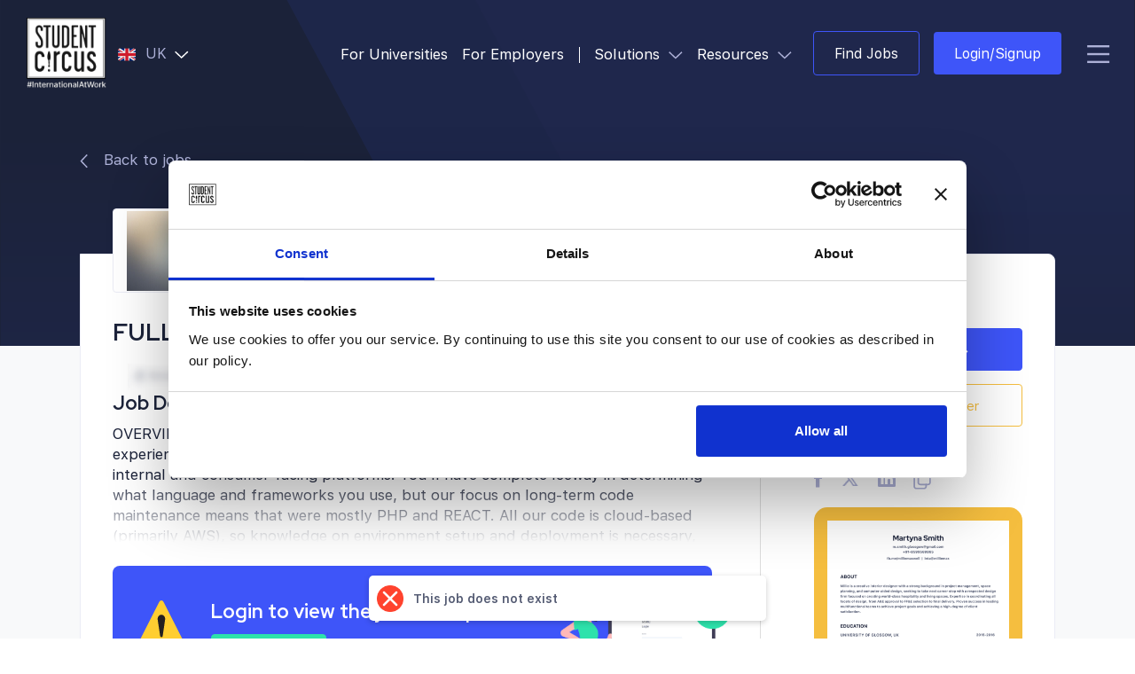

--- FILE ---
content_type: text/html; charset=UTF-8
request_url: https://studentcircus.com/jobs/full-stack-developer-45330
body_size: 1893
content:
<!DOCTYPE html>
<html lang="en" class="h-100">
    <head>
        
        <link rel="preconnect" href="https://fonts.googleapis.com" crossorigin>
        <link rel="preconnect" href="https://fonts.gstatic.com" crossorigin>
        <meta charset="utf-8">
        <meta name="viewport" content="width=device-width, initial-scale=1, user-scalable=0, shrink-to-fit=no" >
        
        <link rel="shortcut icon" href="https://studentcircus.com/front/imgs/favicon.ico">
        
        <!-- Preload the font -->
        <link rel="preload" as="style" href="https://fonts.googleapis.com/css2?family=Red+Hat+Display:ital,wght@0,300;0,400;0,500;0,600;0,700;0,800;0,900;1,300;1,400;1,500;1,600;1,700;1,800;1,900&display=swap">
        <!-- Preload the font -->
        <link rel="preload" as="style" href="https://use.fontawesome.com/releases/v5.7.0/css/all.css">
        
                                            
            <meta name="robots" content="index,follow" />
            <script nonce="YThQWEpham04KzlYZE5FbTl6S2hXdz09">(function(w,d,s,l,i){w[l]=w[l]||[];w[l].push({'gtm.start':
    new Date().getTime(),event:'gtm.js'});var f=d.getElementsByTagName(s)[0],
    j=d.createElement(s),dl=l!='dataLayer'?'&l='+l:'';j.async=true;j.src=
    'https://www.googletagmanager.com/gtm.js?id='+i+dl;f.parentNode.insertBefore(j,f);
    })(window,document,'script','dataLayer','GTM-T2LVLFK');
</script>

<script async src="https://www.googletagmanager.com/gtag/js?id=G-RJW69RG30X"></script>
<script nonce="YThQWEpham04KzlYZE5FbTl6S2hXdz09">
  window.dataLayer = window.dataLayer || [];
  function gtag(){dataLayer.push(arguments);}
  gtag('js', new Date());

  gtag('config', 'G-RJW69RG30X');
</script>

                        
                            <link rel="alternate" hreflang="en-GB" href="https://studentcircus.com"/>
            
            
            <title>
                                    FULL STACK DEVELOPER at Red Planet Hotels | Jobs
                            </title>

            <link rel="canonical" href="https://studentcircus.com/jobs/full-stack-developer-45330">
            <meta name="robots" content="max-snippet:20, max-image-preview:large">
            <meta property="og:type" content="Website">
            <meta name="description" content="Apply for FULL STACK DEVELOPER at Red Planet Hotels on Student Circus, the leading job portal for international students.">
            <meta name="keyword" content="">

            
            <meta property="twitter:site" content="@studentcircus">
            <meta property="twitter:creator" content="@studentcircus">
            <meta property="twitter:title" content="FULL STACK DEVELOPER at Red Planet Hotels | Jobs">
            <meta property="twitter:description" content="Apply for FULL STACK DEVELOPER at Red Planet Hotels on Student Circus, the leading job portal for international students.">
            <meta property="twitter:image" content="">
            <meta property="twitter:image:alt" content="">
           
            
            <meta property="og:title" content="FULL STACK DEVELOPER at Red Planet Hotels | Jobs">
            <meta property="og:url" content="https://studentcircus.com/jobs/full-stack-developer-45330">
            <meta property="og:description" content="Apply for FULL STACK DEVELOPER at Red Planet Hotels on Student Circus, the leading job portal for international students.">
            <meta property="og:image" content="">
            <meta property="og:image:alt" content="">

                                                                                            
                            


        


        
        

        <script nonce="YThQWEpham04KzlYZE5FbTl6S2hXdz09">
            var base_url='https://studentcircus.com';
        </script>

    </head>
    <body class="studying_modal job-search-page-wrap  pwa-designe">
        <!--<div class="add-to">
            <button class="add-to-btn">Add to home screen</button>
        </div>-->
        <div id="app"></div>    
        
                <script nonce="YThQWEpham04KzlYZE5FbTl6S2hXdz09"> (function(){ var s = document.createElement('script'); var h = document.querySelector('head') || document.body; s.src = 'https://acsbapp.com/apps/app/dist/js/app.js'; s.async = true; s.onload = function(){ acsbJS.init({ statementLink : '', footerHtml : '', hideMobile : false, hideTrigger : false, disableBgProcess : false, language : 'en', position : 'right', leadColor : '#3e55f9', triggerColor : '#3e55f9', triggerRadius : '50%', triggerPositionX : 'right', triggerPositionY : 'bottom', triggerIcon : 'people', triggerSize : 'bottom', triggerOffsetX : 20, triggerOffsetY : 20, mobile : { triggerSize : 'small', triggerPositionX : 'right', triggerPositionY : 'bottom', triggerOffsetX : 10, triggerOffsetY : 10, triggerRadius : '20' } }); }; h.appendChild(s); })(); 
        </script>
                <!--<script type="text/javascript">
            if ('serviceWorker' in navigator) {
                window.addEventListener('load', function() {
                    navigator.serviceWorker.register('/sw.js').then(function(registration) {
                        // Registration was successful
                        console.log('ServiceWorker registration successful with scope: ', registration.scope);
                    }, function(err) {
                        // registration failed :(
                        console.log('ServiceWorker registration failed: ', err);
                    });
                });
            }


            let deferredPrompt;
            var div = document.querySelector('.add-to');
            var button = document.querySelector('.add-to-btn');
            div.style.display = 'none';

            window.addEventListener('beforeinstallprompt', (e) => {
                // Prevent Chrome 67 and earlier from automatically showing the prompt
                e.preventDefault();
                // Stash the event so it can be triggered later.
                deferredPrompt = e;
                div.style.display = 'block';
             
                button.addEventListener('click', (e) => {
                    // hide our user interface that shows our A2HS button
                    div.style.display = 'none';
                    // Show the prompt
                    deferredPrompt.prompt();
                    // Wait for the user to respond to the prompt
                    deferredPrompt.userChoice
                    .then((choiceResult) => {
                        if (choiceResult.outcome === 'accepted') {
                            console.log('User accepted the A2HS prompt');
                        } else {
                            console.log('User dismissed the A2HS prompt');
                        }
                        deferredPrompt = null;
                    });
                });
            });

        </script>-->
        
        <link rel="modulepreload" href="https://studentcircus.com/build/assets/app-plu-CGexhEUr.js" /><link rel="modulepreload" href="https://studentcircus.com/build/assets/vendor-axios-B9ygI19o.js" /><script type="module" src="https://studentcircus.com/build/assets/app-plu-CGexhEUr.js"></script>        <link rel="preload" as="style" href="https://studentcircus.com/build/assets/vendor-bootstrap-CfkJyshZ.css" /><link rel="preload" as="style" href="https://studentcircus.com/build/assets/vendor-vue3-html2pdf-DBfPfU4j.css" /><link rel="preload" as="style" href="https://studentcircus.com/build/assets/vendor-vue3-confirm-dialog-box-7T8fjf9K.css" /><link rel="preload" as="style" href="https://studentcircus.com/build/assets/vendor-vue-tel-input-po4vDl8i.css" /><link rel="preload" as="style" href="https://studentcircus.com/build/assets/vendor-floating-vue-D8-JNrHP.css" /><link rel="preload" as="style" href="https://studentcircus.com/build/assets/vendor-aos-DvB2Xm2x.css" /><link rel="preload" as="style" href="https://studentcircus.com/build/assets/app-CitVtC2t.css" /><link rel="modulepreload" href="https://studentcircus.com/build/assets/app-ozhSwokr.js" /><link rel="modulepreload" href="https://studentcircus.com/build/assets/vendor-primevue-D0FVIc5G.js" /><link rel="modulepreload" href="https://studentcircus.com/build/assets/vendor-@vue/runtime-dom-M67MTJkS.js" /><link rel="modulepreload" href="https://studentcircus.com/build/assets/vendor-jquery-Carq-8nU.js" /><link rel="modulepreload" href="https://studentcircus.com/build/assets/vendor-bootstrap-ZC35kNwq.js" /><link rel="modulepreload" href="https://studentcircus.com/build/assets/vendor-vue3-html2pdf-WwjsR00J.js" /><link rel="modulepreload" href="https://studentcircus.com/build/assets/vendor-@vue/runtime-core-B43waMse.js" /><link rel="modulepreload" href="https://studentcircus.com/build/assets/vendor-vue-router-B7IuCUHE.js" /><link rel="modulepreload" href="https://studentcircus.com/build/assets/vendor-vue-cookies-D85aXZqU.js" /><link rel="modulepreload" href="https://studentcircus.com/build/assets/vendor-vue3-observe-visibility-dCxxbcd4.js" /><link rel="modulepreload" href="https://studentcircus.com/build/assets/vendor-vue3-confirm-dialog-box-CQ5F1EMQ.js" /><link rel="modulepreload" href="https://studentcircus.com/build/assets/vendor-vue-tel-input-CRbZa2YF.js" /><link rel="modulepreload" href="https://studentcircus.com/build/assets/vendor-@smartweb/vue-flash-message-Bap_Tokv.js" /><link rel="modulepreload" href="https://studentcircus.com/build/assets/vendor-floating-vue-4DnfUPbx.js" /><link rel="modulepreload" href="https://studentcircus.com/build/assets/vendor-@primevue/core-Dh4Tq8V7.js" /><link rel="modulepreload" href="https://studentcircus.com/build/assets/vendor-@primeuix/utils-C2EbSiBG.js" /><link rel="modulepreload" href="https://studentcircus.com/build/assets/vendor-@primevue/icons-BxDScQit.js" /><link rel="modulepreload" href="https://studentcircus.com/build/assets/vendor-@primeuix/styles-D-TBPk8x.js" /><link rel="modulepreload" href="https://studentcircus.com/build/assets/vendor-@vue/shared-CvOmT-Il.js" /><link rel="modulepreload" href="https://studentcircus.com/build/assets/vendor-@vue/reactivity-D9QLOE8H.js" /><link rel="modulepreload" href="https://studentcircus.com/build/assets/vendor-aos-DMOonf-u.js" /><link rel="modulepreload" href="https://studentcircus.com/build/assets/vendor-@popperjs/core-BEKk9TLb.js" /><link rel="modulepreload" href="https://studentcircus.com/build/assets/vendor-html2canvas-BfYXEYrK.js" /><link rel="modulepreload" href="https://studentcircus.com/build/assets/vendor-libphonenumber-js-DVCRAChz.js" /><link rel="modulepreload" href="https://studentcircus.com/build/assets/vendor-@floating-ui/dom-C0DHhZRw.js" /><link rel="modulepreload" href="https://studentcircus.com/build/assets/vendor-@floating-ui/core-0BVTR0Nf.js" /><link rel="modulepreload" href="https://studentcircus.com/build/assets/vendor-@floating-ui/utils-DxkvGbB8.js" /><link rel="modulepreload" href="https://studentcircus.com/build/assets/vendor-@primeuix/styled-CTw_R0Si.js" /><link rel="stylesheet" href="https://studentcircus.com/build/assets/vendor-bootstrap-CfkJyshZ.css" /><link rel="stylesheet" href="https://studentcircus.com/build/assets/vendor-vue3-html2pdf-DBfPfU4j.css" /><link rel="stylesheet" href="https://studentcircus.com/build/assets/vendor-vue3-confirm-dialog-box-7T8fjf9K.css" /><link rel="stylesheet" href="https://studentcircus.com/build/assets/vendor-vue-tel-input-po4vDl8i.css" /><link rel="stylesheet" href="https://studentcircus.com/build/assets/vendor-floating-vue-D8-JNrHP.css" /><link rel="stylesheet" href="https://studentcircus.com/build/assets/vendor-aos-DvB2Xm2x.css" /><link rel="stylesheet" href="https://studentcircus.com/build/assets/app-CitVtC2t.css" /><script type="module" src="https://studentcircus.com/build/assets/app-ozhSwokr.js"></script>
        <link rel="preload" as="style" href="https://studentcircus.com/build/assets/app-D5NAPAWH.css" /><link rel="stylesheet" href="https://studentcircus.com/build/assets/app-D5NAPAWH.css" />    </body>
</html>





--- FILE ---
content_type: text/html; charset=UTF-8
request_url: https://studentcircus.com/api/get-countires
body_size: 2385
content:
<!DOCTYPE html>
<html lang="en" class="h-100">
    <head>
        
        <link rel="preconnect" href="https://fonts.googleapis.com" crossorigin>
        <link rel="preconnect" href="https://fonts.gstatic.com" crossorigin>
        <meta charset="utf-8">
        <meta name="viewport" content="width=device-width, initial-scale=1, user-scalable=0, shrink-to-fit=no" >
        
        <link rel="shortcut icon" href="https://studentcircus.com/front/imgs/favicon.ico">
        
        <!-- Preload the font -->
        <link rel="preload" as="style" href="https://fonts.googleapis.com/css2?family=Red+Hat+Display:ital,wght@0,300;0,400;0,500;0,600;0,700;0,800;0,900;1,300;1,400;1,500;1,600;1,700;1,800;1,900&display=swap">
        <!-- Preload the font -->
        <link rel="preload" as="style" href="https://use.fontawesome.com/releases/v5.7.0/css/all.css">
        
                                            
            <meta name="robots" content="index,follow" />
            <script nonce="YThQWEpham04KzlYZE5FbTl6S2hXdz09">(function(w,d,s,l,i){w[l]=w[l]||[];w[l].push({'gtm.start':
    new Date().getTime(),event:'gtm.js'});var f=d.getElementsByTagName(s)[0],
    j=d.createElement(s),dl=l!='dataLayer'?'&l='+l:'';j.async=true;j.src=
    'https://www.googletagmanager.com/gtm.js?id='+i+dl;f.parentNode.insertBefore(j,f);
    })(window,document,'script','dataLayer','GTM-T2LVLFK');
</script>

<script async src="https://www.googletagmanager.com/gtag/js?id=G-RJW69RG30X"></script>
<script nonce="YThQWEpham04KzlYZE5FbTl6S2hXdz09">
  window.dataLayer = window.dataLayer || [];
  function gtag(){dataLayer.push(arguments);}
  gtag('js', new Date());

  gtag('config', 'G-RJW69RG30X');
</script>

                        
                            <link rel="alternate" hreflang="en-GB" href="https://studentcircus.com"/>
            
            
            <title>
                                    
                            </title>

            <link rel="canonical" href="">
            <meta name="robots" content="max-snippet:20, max-image-preview:large">
            <meta property="og:type" content="Website">
            <meta name="description" content="">
            <meta name="keyword" content="">

            
            <meta property="twitter:site" content="@studentcircus">
            <meta property="twitter:creator" content="@studentcircus">
            <meta property="twitter:title" content="">
            <meta property="twitter:description" content="">
            <meta property="twitter:image" content="">
            <meta property="twitter:image:alt" content="">
           
            
            <meta property="og:title" content="">
            <meta property="og:url" content="">
            <meta property="og:description" content="">
            <meta property="og:image" content="">
            <meta property="og:image:alt" content="">

            
                            


        


        
        

        <script nonce="YThQWEpham04KzlYZE5FbTl6S2hXdz09">
            var base_url='https://studentcircus.com';
        </script>

    </head>
    <body class="studying_modal job-search-page-wrap  pwa-designe">
        <!--<div class="add-to">
            <button class="add-to-btn">Add to home screen</button>
        </div>-->
        <div id="app"></div>    
        
                <script nonce="YThQWEpham04KzlYZE5FbTl6S2hXdz09"> (function(){ var s = document.createElement('script'); var h = document.querySelector('head') || document.body; s.src = 'https://acsbapp.com/apps/app/dist/js/app.js'; s.async = true; s.onload = function(){ acsbJS.init({ statementLink : '', footerHtml : '', hideMobile : false, hideTrigger : false, disableBgProcess : false, language : 'en', position : 'right', leadColor : '#3e55f9', triggerColor : '#3e55f9', triggerRadius : '50%', triggerPositionX : 'right', triggerPositionY : 'bottom', triggerIcon : 'people', triggerSize : 'bottom', triggerOffsetX : 20, triggerOffsetY : 20, mobile : { triggerSize : 'small', triggerPositionX : 'right', triggerPositionY : 'bottom', triggerOffsetX : 10, triggerOffsetY : 10, triggerRadius : '20' } }); }; h.appendChild(s); })(); 
        </script>
                <!--<script type="text/javascript">
            if ('serviceWorker' in navigator) {
                window.addEventListener('load', function() {
                    navigator.serviceWorker.register('/sw.js').then(function(registration) {
                        // Registration was successful
                        console.log('ServiceWorker registration successful with scope: ', registration.scope);
                    }, function(err) {
                        // registration failed :(
                        console.log('ServiceWorker registration failed: ', err);
                    });
                });
            }


            let deferredPrompt;
            var div = document.querySelector('.add-to');
            var button = document.querySelector('.add-to-btn');
            div.style.display = 'none';

            window.addEventListener('beforeinstallprompt', (e) => {
                // Prevent Chrome 67 and earlier from automatically showing the prompt
                e.preventDefault();
                // Stash the event so it can be triggered later.
                deferredPrompt = e;
                div.style.display = 'block';
             
                button.addEventListener('click', (e) => {
                    // hide our user interface that shows our A2HS button
                    div.style.display = 'none';
                    // Show the prompt
                    deferredPrompt.prompt();
                    // Wait for the user to respond to the prompt
                    deferredPrompt.userChoice
                    .then((choiceResult) => {
                        if (choiceResult.outcome === 'accepted') {
                            console.log('User accepted the A2HS prompt');
                        } else {
                            console.log('User dismissed the A2HS prompt');
                        }
                        deferredPrompt = null;
                    });
                });
            });

        </script>-->
        
        <link rel="modulepreload" href="https://studentcircus.com/build/assets/app-plu-CGexhEUr.js" /><link rel="modulepreload" href="https://studentcircus.com/build/assets/vendor-axios-B9ygI19o.js" /><script type="module" src="https://studentcircus.com/build/assets/app-plu-CGexhEUr.js"></script>        <link rel="preload" as="style" href="https://studentcircus.com/build/assets/vendor-bootstrap-CfkJyshZ.css" /><link rel="preload" as="style" href="https://studentcircus.com/build/assets/vendor-vue3-html2pdf-DBfPfU4j.css" /><link rel="preload" as="style" href="https://studentcircus.com/build/assets/vendor-vue3-confirm-dialog-box-7T8fjf9K.css" /><link rel="preload" as="style" href="https://studentcircus.com/build/assets/vendor-vue-tel-input-po4vDl8i.css" /><link rel="preload" as="style" href="https://studentcircus.com/build/assets/vendor-floating-vue-D8-JNrHP.css" /><link rel="preload" as="style" href="https://studentcircus.com/build/assets/vendor-aos-DvB2Xm2x.css" /><link rel="preload" as="style" href="https://studentcircus.com/build/assets/app-CitVtC2t.css" /><link rel="modulepreload" href="https://studentcircus.com/build/assets/app-ozhSwokr.js" /><link rel="modulepreload" href="https://studentcircus.com/build/assets/vendor-primevue-D0FVIc5G.js" /><link rel="modulepreload" href="https://studentcircus.com/build/assets/vendor-@vue/runtime-dom-M67MTJkS.js" /><link rel="modulepreload" href="https://studentcircus.com/build/assets/vendor-jquery-Carq-8nU.js" /><link rel="modulepreload" href="https://studentcircus.com/build/assets/vendor-bootstrap-ZC35kNwq.js" /><link rel="modulepreload" href="https://studentcircus.com/build/assets/vendor-vue3-html2pdf-WwjsR00J.js" /><link rel="modulepreload" href="https://studentcircus.com/build/assets/vendor-@vue/runtime-core-B43waMse.js" /><link rel="modulepreload" href="https://studentcircus.com/build/assets/vendor-vue-router-B7IuCUHE.js" /><link rel="modulepreload" href="https://studentcircus.com/build/assets/vendor-vue-cookies-D85aXZqU.js" /><link rel="modulepreload" href="https://studentcircus.com/build/assets/vendor-vue3-observe-visibility-dCxxbcd4.js" /><link rel="modulepreload" href="https://studentcircus.com/build/assets/vendor-vue3-confirm-dialog-box-CQ5F1EMQ.js" /><link rel="modulepreload" href="https://studentcircus.com/build/assets/vendor-vue-tel-input-CRbZa2YF.js" /><link rel="modulepreload" href="https://studentcircus.com/build/assets/vendor-@smartweb/vue-flash-message-Bap_Tokv.js" /><link rel="modulepreload" href="https://studentcircus.com/build/assets/vendor-floating-vue-4DnfUPbx.js" /><link rel="modulepreload" href="https://studentcircus.com/build/assets/vendor-@primevue/core-Dh4Tq8V7.js" /><link rel="modulepreload" href="https://studentcircus.com/build/assets/vendor-@primeuix/utils-C2EbSiBG.js" /><link rel="modulepreload" href="https://studentcircus.com/build/assets/vendor-@primevue/icons-BxDScQit.js" /><link rel="modulepreload" href="https://studentcircus.com/build/assets/vendor-@primeuix/styles-D-TBPk8x.js" /><link rel="modulepreload" href="https://studentcircus.com/build/assets/vendor-@vue/shared-CvOmT-Il.js" /><link rel="modulepreload" href="https://studentcircus.com/build/assets/vendor-@vue/reactivity-D9QLOE8H.js" /><link rel="modulepreload" href="https://studentcircus.com/build/assets/vendor-aos-DMOonf-u.js" /><link rel="modulepreload" href="https://studentcircus.com/build/assets/vendor-@popperjs/core-BEKk9TLb.js" /><link rel="modulepreload" href="https://studentcircus.com/build/assets/vendor-html2canvas-BfYXEYrK.js" /><link rel="modulepreload" href="https://studentcircus.com/build/assets/vendor-libphonenumber-js-DVCRAChz.js" /><link rel="modulepreload" href="https://studentcircus.com/build/assets/vendor-@floating-ui/dom-C0DHhZRw.js" /><link rel="modulepreload" href="https://studentcircus.com/build/assets/vendor-@floating-ui/core-0BVTR0Nf.js" /><link rel="modulepreload" href="https://studentcircus.com/build/assets/vendor-@floating-ui/utils-DxkvGbB8.js" /><link rel="modulepreload" href="https://studentcircus.com/build/assets/vendor-@primeuix/styled-CTw_R0Si.js" /><link rel="stylesheet" href="https://studentcircus.com/build/assets/vendor-bootstrap-CfkJyshZ.css" /><link rel="stylesheet" href="https://studentcircus.com/build/assets/vendor-vue3-html2pdf-DBfPfU4j.css" /><link rel="stylesheet" href="https://studentcircus.com/build/assets/vendor-vue3-confirm-dialog-box-7T8fjf9K.css" /><link rel="stylesheet" href="https://studentcircus.com/build/assets/vendor-vue-tel-input-po4vDl8i.css" /><link rel="stylesheet" href="https://studentcircus.com/build/assets/vendor-floating-vue-D8-JNrHP.css" /><link rel="stylesheet" href="https://studentcircus.com/build/assets/vendor-aos-DvB2Xm2x.css" /><link rel="stylesheet" href="https://studentcircus.com/build/assets/app-CitVtC2t.css" /><script type="module" src="https://studentcircus.com/build/assets/app-ozhSwokr.js"></script>
        <link rel="preload" as="style" href="https://studentcircus.com/build/assets/app-D5NAPAWH.css" /><link rel="stylesheet" href="https://studentcircus.com/build/assets/app-D5NAPAWH.css" />    </body>
</html>





--- FILE ---
content_type: text/css
request_url: https://studentcircus.com/build/assets/vendor-vue3-confirm-dialog-box-7T8fjf9K.css
body_size: 1278
content:
:root{--vc-title-color: #1a1a1a;--vc-message-color: #4a4a4a;--vc-overlay-background-color: rgba(0, 0, 0, .5);--vc-container-box-shadow: rgba(0, 0, 0, .15) 0px 10px 40px 0px;--vc-base-background-color: #ffffff;--vc-button-color: #007bff;--vc-button-background-color: #ffffff;--vc-button-border-color: #e0e0e0;--vc-button-background-color-disabled: #f8f9fa;--vc-button-background-color-hover: #f8f9fa;--vc-button-box-shadow-active: inset 0 2px 4px 0px rgba(0, 0, 0, .1);--vc-primary-button-background: #007bff;--vc-primary-button-color: #ffffff;--vc-input-background-color: #f8f9fa;--vc-input-background-color-focus: #ffffff;--vc-input-border-color: #dee2e6;--vc-input-border-color-focus: #007bff;--vc-font-size-base: 16px;--vc-font-size-sm: 14px;--vc-font-weight-bold: 600;--vc-font-weight-medium: 500;--vc-font-weight-normal: 400;--vc-border-radius: 12px;--vc-border-radius-sm: 8px}.vc-overlay *,.vc-overlay *:before,.vc-overlay *:after{box-sizing:border-box}.vc-overlay{background-color:var(--vc-overlay-background-color);width:100vw;height:100vh;left:0;top:0;z-index:9999;position:fixed;display:flex;justify-content:center;align-items:center;padding:1rem}.vc-container{background-color:var(--vc-base-background-color);border-radius:var(--vc-border-radius);width:100%;max-width:400px;max-height:90vh;display:flex;flex-direction:column;box-shadow:var(--vc-container-box-shadow);overflow:hidden}.vc-text-grid{padding:2rem 1.5rem 1.5rem;text-align:center}.vc-title{color:var(--vc-title-color);font-weight:var(--vc-font-weight-bold);font-size:var(--vc-font-size-base);line-height:1.4;margin:0 0 .75rem}.vc-text{color:var(--vc-message-color);font-weight:var(--vc-font-weight-normal);font-size:var(--vc-font-size-sm);line-height:1.5;margin:0}.vc-auth-container{margin-top:1.5rem}.vc-input{width:100%;outline:none;border-radius:var(--vc-border-radius-sm);height:44px;border:1px solid var(--vc-input-border-color);background-color:var(--vc-input-background-color);padding:0 1rem;font-size:var(--vc-font-size-base);transition:all .2s ease;color:var(--vc-title-color)}.vc-input:hover{background-color:var(--vc-input-background-color-focus);border-color:var(--vc-input-border-color-focus)}.vc-input:focus{background-color:var(--vc-input-background-color-focus);border-color:var(--vc-input-border-color-focus);box-shadow:0 0 0 3px #007bff1a}.vc-btn-grid{display:flex;border-top:1px solid var(--vc-button-border-color)}.vc-btn-grid.isMono{display:block}.vc-btn{flex:1;background-color:var(--vc-button-background-color);border:0;color:var(--vc-button-color);font-size:var(--vc-font-size-base);font-weight:var(--vc-font-weight-medium);cursor:pointer;outline:none;min-height:52px;padding:0 1rem;transition:all .2s ease}.vc-btn:hover:not(:disabled){background-color:var(--vc-button-background-color-hover)}.vc-btn:focus{box-shadow:inset 0 0 0 2px var(--vc-button-color)}.vc-btn:active:not(:disabled){box-shadow:var(--vc-button-box-shadow-active)}.vc-btn:disabled{background-color:var(--vc-button-background-color-disabled);color:#6c757d;cursor:not-allowed;opacity:.6}.vc-btn.left{border-right:1px solid var(--vc-button-border-color)}.vc-btn-primary{background-color:var(--vc-primary-button-background);color:var(--vc-primary-button-color)}.vc-btn-primary:hover:not(:disabled){background-color:#0056b3}.vc-btn-primary:focus{box-shadow:inset 0 0 0 2px #ffffff80}.fade-enter-active,.fade-leave-active{transition:opacity .3s ease}.fade-enter-from,.fade-leave-to{opacity:0}.zoom-enter-active{transition:all .3s cubic-bezier(.34,1.56,.64,1)}.zoom-leave-active{transition:all .2s ease-in}.zoom-enter-from{opacity:0;transform:scale(.8) translateY(-20px)}.zoom-leave-to{opacity:0;transform:scale(.95)}@media (max-width: 480px){.vc-container{margin:1rem;max-width:calc(100vw - 2rem)}.vc-text-grid{padding:1.5rem 1rem 1rem}.vc-title{font-size:calc(var(--vc-font-size-base) - 1px)}.vc-btn{min-height:48px}}@media (prefers-color-scheme: dark){:root{--vc-title-color: #ffffff;--vc-message-color: #e0e0e0;--vc-overlay-background-color: rgba(0, 0, 0, .8);--vc-base-background-color: #2d2d2d;--vc-button-color: #4dabf7;--vc-button-background-color: #2d2d2d;--vc-button-border-color: #404040;--vc-button-background-color-disabled: #3a3a3a;--vc-button-background-color-hover: #3a3a3a;--vc-input-background-color: #3a3a3a;--vc-input-background-color-focus: #404040;--vc-input-border-color: #555555;--vc-input-border-color-focus: #4dabf7}}


--- FILE ---
content_type: text/css
request_url: https://studentcircus.com/build/assets/app-CitVtC2t.css
body_size: 38
content:
.loder-img-wrap{display:flex;justify-content:center;align-items:center;background-color:#fff;height:100%;width:100%;position:fixed;z-index:9999}


--- FILE ---
content_type: text/css
request_url: https://studentcircus.com/build/assets/app-D5NAPAWH.css
body_size: 153702
content:
@import"https://use.fontawesome.com/releases/v5.7.0/css/all.css";@import"https://fonts.googleapis.com/css2?family=Red+Hat+Display:ital,wght@0,300;0,400;0,500;0,600;0,700;0,800;0,900;1,300;1,400;1,500;1,600;1,700;1,800;1,900&display=swap";@font-face{font-family:"SF UI  Text";src:url(/build/assets/SFUIText-Regular-Q5vU-cpo.eot);src:url(/build/assets/SFUIText-Regular-Q5vU-cpo.eot?#iefix) format("embedded-opentype"),url(/build/assets/SFUIText-Regular-DeI0MOCH.woff2) format("woff2"),url(/build/assets/SFUIText-Regular-BwGJqfGA.woff) format("woff"),url(/build/assets/SFUIText-Regular-DCMBBqPw.ttf) format("truetype"),url(/build/assets/SFUIText-Regular-wW7jJcu0.svg#SFUIText-Regular) format("svg");font-weight:400;font-style:normal;font-display:swap}@font-face{font-family:SF UI Text;src:url(/build/assets/SFUIText-Bold-Bqmf2ziA.eot);src:url(/build/assets/SFUIText-Bold-Bqmf2ziA.eot?#iefix) format("embedded-opentype"),url(/build/assets/SFUIText-Bold-mdwcHE8r.woff2) format("woff2"),url(/build/assets/SFUIText-Bold-DT5epyS_.woff) format("woff"),url(/build/assets/SFUIText-Bold-wvOk0dD8.ttf) format("truetype"),url(/build/assets/SFUIText-Bold-D-ezAvfh.svg#SFUIText-Bold) format("svg");font-weight:700;font-style:normal;font-display:swap}@font-face{font-family:SF UI Text;src:url(/build/assets/SFUIText-BoldItalic-DoBMlgYe.eot);src:url(/build/assets/SFUIText-BoldItalic-DoBMlgYe.eot?#iefix) format("embedded-opentype"),url(/build/assets/SFUIText-BoldItalic-CeOaa8vB.woff2) format("woff2"),url(/build/assets/SFUIText-BoldItalic-DI9c7_vL.woff) format("woff"),url(/build/assets/SFUIText-BoldItalic-DJ3LwF0N.ttf) format("truetype"),url(/build/assets/SFUIText-BoldItalic-O_QwxgZ_.svg#SFUIText-BoldItalic) format("svg");font-weight:700;font-style:italic;font-display:swap}@font-face{font-family:SF UI Text;src:url(/build/assets/SFUIText-Heavy-vkBltc9r.eot);src:url(/build/assets/SFUIText-Heavy-vkBltc9r.eot?#iefix) format("embedded-opentype"),url(/build/assets/SFUIText-Heavy-DDQIOtXr.woff2) format("woff2"),url(/build/assets/SFUIText-Heavy-D61uGpRG.woff) format("woff"),url(/build/assets/SFUIText-Heavy-CemIRlJY.ttf) format("truetype"),url(/build/assets/SFUIText-Heavy-DCZRleTu.svg#SFUIText-Heavy) format("svg");font-weight:900;font-style:normal;font-display:swap}@font-face{font-family:SF UI Text;src:url(/build/assets/SFUIText-Semibold-CdWyx_mA.eot);src:url(/build/assets/SFUIText-Semibold-CdWyx_mA.eot?#iefix) format("embedded-opentype"),url(/build/assets/SFUIText-Semibold-Digg2SZc.woff2) format("woff2"),url(/build/assets/SFUIText-Semibold-CtVbXwbX.woff) format("woff"),url(/build/assets/SFUIText-Semibold-CuwK0AG3.ttf) format("truetype"),url(/build/assets/SFUIText-Semibold-CZY5USFg.svg#SFUIText-Semibold) format("svg");font-weight:600;font-style:normal;font-display:swap}@font-face{font-family:SF UI Text;src:url(/build/assets/SFUIText-Medium-DHONhesD.eot);src:url(/build/assets/SFUIText-Medium-DHONhesD.eot?#iefix) format("embedded-opentype"),url(/build/assets/SFUIText-Medium-C0i722lQ.woff2) format("woff2"),url(/build/assets/SFUIText-Medium-Drirk2mc.woff) format("woff"),url(/build/assets/SFUIText-Medium-IUTYLyQg.ttf) format("truetype"),url(/build/assets/SFUIText-Medium-DrNUrRrh.svg#SFUIText-Medium) format("svg");font-weight:500;font-style:normal;font-display:swap}@font-face{font-family:SF UI Text;src:url(/build/assets/SFUIText-MediumItalic-CDszNNzH.eot);src:url(/build/assets/SFUIText-MediumItalic-CDszNNzH.eot?#iefix) format("embedded-opentype"),url(/build/assets/SFUIText-MediumItalic-DuFIgqyI.woff2) format("woff2"),url(/build/assets/SFUIText-MediumItalic-BUyhMSjR.woff) format("woff"),url(/build/assets/SFUIText-MediumItalic-9JzBzem5.ttf) format("truetype"),url(/build/assets/SFUIText-MediumItalic-CyiiEa3O.svg#SFUIText-MediumItalic) format("svg");font-weight:500;font-style:italic;font-display:swap}@font-face{font-family:SF UI Text;src:url(/build/assets/SFUIText-LightItalic-DeLHjGGI.eot);src:url(/build/assets/SFUIText-LightItalic-DeLHjGGI.eot?#iefix) format("embedded-opentype"),url(/build/assets/SFUIText-LightItalic-chsUMCIf.woff2) format("woff2"),url(/build/assets/SFUIText-LightItalic-CMKspiix.woff) format("woff"),url(/build/assets/SFUIText-LightItalic-BsiFq4-n.ttf) format("truetype"),url(/build/assets/SFUIText-LightItalic-DpGyfn-j.svg#SFUIText-LightItalic) format("svg");font-weight:300;font-style:italic;font-display:swap}@font-face{font-family:SF UI Text;src:url(/build/assets/SFUIText-RegularItalic-BhcKN9gi.eot);src:url(/build/assets/SFUIText-RegularItalic-BhcKN9gi.eot?#iefix) format("embedded-opentype"),url(/build/assets/SFUIText-RegularItalic-D1c6S5rr.woff2) format("woff2"),url(/build/assets/SFUIText-RegularItalic-hXj8xZeQ.woff) format("woff"),url(/build/assets/SFUIText-RegularItalic-DHdbR_Ny.ttf) format("truetype"),url(/build/assets/SFUIText-RegularItalic-BMmzXlCR.svg#SFUIText-RegularItalic) format("svg");font-weight:400;font-style:italic;font-display:swap}@font-face{font-family:SF UI Text;src:url(/build/assets/SFUIText-SemiboldItalic-CfSR9dQP.eot);src:url(/build/assets/SFUIText-SemiboldItalic-CfSR9dQP.eot?#iefix) format("embedded-opentype"),url(/build/assets/SFUIText-SemiboldItalic-D_GzkXFo.woff2) format("woff2"),url(/build/assets/SFUIText-SemiboldItalic-DNyxLp62.woff) format("woff"),url(/build/assets/SFUIText-SemiboldItalic-6X8FkBKg.ttf) format("truetype"),url(/build/assets/SFUIText-SemiboldItalic-ClxsIv5d.svg#SFUIText-SemiboldItalic) format("svg");font-weight:600;font-style:italic;font-display:swap}@font-face{font-family:SF UI Text;src:url(/build/assets/SFUIText-Light-DZABWq69.eot);src:url(/build/assets/SFUIText-Light-DZABWq69.eot?#iefix) format("embedded-opentype"),url(/build/assets/SFUIText-Light-DtUqdK-p.woff2) format("woff2"),url(/build/assets/SFUIText-Light-DUZyM-0m.woff) format("woff"),url(/build/assets/SFUIText-Light-CyC8A7h-.ttf) format("truetype"),url(/build/assets/SFUIText-Light-lgCYAjhj.svg#SFUIText-Light) format("svg");font-weight:400;font-style:normal;font-display:swap}@font-face{font-family:SF UI Text;src:url(/build/assets/SFUIText-HeavyItalic-yPqVr6IF.eot);src:url(/build/assets/SFUIText-HeavyItalic-yPqVr6IF.eot?#iefix) format("embedded-opentype"),url(/build/assets/SFUIText-HeavyItalic-SDTJR5mJ.woff2) format("woff2"),url(/build/assets/SFUIText-HeavyItalic-DAIr33r4.woff) format("woff"),url(/build/assets/SFUIText-HeavyItalic-CqLZhdky.ttf) format("truetype"),url(/build/assets/SFUIText-HeavyItalic-JZq4uTOF.svg#SFUIText-HeavyItalic) format("svg");font-weight:900;font-style:italic;font-display:swap}@font-face{font-family:SF UI Text;src:url(/build/assets/SFUIText-Regular-Q5vU-cpo.eot);src:url(/build/assets/SFUIText-Regular-Q5vU-cpo.eot?#iefix) format("embedded-opentype"),url(/build/assets/SFUIText-Regular-DeI0MOCH.woff2) format("woff2"),url(/build/assets/SFUIText-Regular-BwGJqfGA.woff) format("woff"),url(/build/assets/SFUIText-Regular-DCMBBqPw.ttf) format("truetype"),url(/build/assets/SFUIText-Regular-wW7jJcu0.svg#SFUIText-Regular) format("svg");font-weight:400;font-style:normal;font-display:swap}@font-face{font-family:SFUITextRegular;src:url(/public/front/fonts/SFUITextRegular.eot);src:url(/public/front/fonts/SFUITextRegular.eot) format("embedded-opentype"),url(/public/front/fonts/SFUITextRegular.woff2) format("woff2"),url(/public/front/fonts/SFUITextRegular.woff) format("woff"),url(/public/front/fonts/SFUITextRegular.ttf) format("truetype"),url(/public/front/fonts/SFUITextRegular.svg#SFUITextRegular) format("svg")}body{font-family:SF UI Text;font-size:17px;color:#1c233a;font-weight:400;line-height:1.4}.btn.btn-primary{padding:11px 20px;background:#3e55f9;border-radius:4px;border-color:#3e55f9;font-weight:400;font-size:16px;line-height:150%;color:#fff}h1,.h1,h2,.h2,h3,.h3,h4,.h4,h5,.h5,h6,.h6{font-family:Red Hat Display;color:#1c233a}h3,.h3{font-size:27px;font-style:normal;font-weight:700;line-height:150%;letter-spacing:0em}h4,.h4{font-size:22px;font-style:normal;font-weight:700;line-height:29px;letter-spacing:0em}h5,.h5{font-size:19px;font-style:normal;font-weight:700;line-height:22px;letter-spacing:0em;font-family:"SF UI  Text"}.h1{font-size:42px;font-style:normal;font-weight:700;line-height:56px}p{font-style:normal;font-weight:400;font-size:17px;line-height:150%;color:#545b73}a,a:hover{text-decoration:none}.container,.container-lg,.container-md,.container-sm,.container-xl,.container-xxl{padding-left:20px;padding-right:20px}.btn-primary:before,.header nav.navbar-light .nav-link.btn:before{background:#fff;content:"";height:155px;left:-100%;opacity:.2;position:absolute;top:-50px;transform:rotate(35deg);transition:all 1.5s cubic-bezier(.19,1,.22,1);width:50px}.btn-primary:hover:before,.header nav.navbar-light .nav-link.btn:hover:before{left:120%;transition:all 1.5s cubic-bezier(.19,1,.22,1)}.btn-primary,.header nav.navbar-light .nav-link.btn{position:relative;overflow:hidden}.top-header .note-bar-top{padding-left:30px;padding-right:30px;background-color:red!important}.top-header .note-bar-top a{text-decoration:underline;color:#fff}.top-header .note-bar-top .btn-close{float:right;top:7px;position:absolute;right:10px;background-size:13px}.top-header .note-bar-top .text-white{color:#fff!important}.opacity-60{opacity:.6}.header nav.navbar-light .nav-link.btn.btn.btn-find-job{background-color:transparent;border:solid 1px #3e55f9}.cih-page.cih_new_marketing_page .cih-header{background-color:#f8f9fa!important}.cih_new_marketing_page .header nav.navbar-light .nav-link.btn.btn-find-job{border-color:#3e55f9;background:transparent}.header nav.navbar-light .nav-link.btn.btn-find-job:before{display:none}.header nav.navbar-light .nav-link.btn.btn-find-job:hover{border-color:#3e55f9;background:transparent;color:#3e55f9}.studying-memu .list-studying .item .btn.active{border-color:#3e54f9}.back_to_top{position:fixed;right:30px;bottom:100px;cursor:pointer;z-index:1000000}.tool-bar_header{width:100%;background:#abb6fb;border:1px solid #3E55F9;box-sizing:border-box;border-radius:4px;display:flex;align-items:center;padding:12px 10px;justify-content:space-between}.tool-bar_header a{font-size:15px}.tool-bar_header p{margin:0;font-style:normal;font-weight:400;font-size:15px;line-height:150%;color:#1c233a}.tool-bar_header p span{margin-right:5px}.login_access_pro{display:flex;align-items:center;justify-content:space-between;background:#3e55f9;border-radius:8px;padding:30px 30px 0;flex-wrap:wrap}.login_access_pro .left{display:flex;padding-bottom:24px;flex-wrap:wrap;width:74%}.login_access_pro .right_con{width:26%}.login_access_pro .left svg{margin-right:24px;margin-bottom:10px}.login_access_pro h3{color:#fff;margin-bottom:11px}.login_access_pro h3 a{color:#2de2ab}.login_access_pro .btn{background:#2de2ab;border-radius:4px;border-color:#2de2ab;font-size:14px;padding:9px 16px}ul.pagination{width:100%;max-width:max-content;margin:auto;background:#fff;border:1px solid #EBECF5;box-sizing:border-box;box-shadow:2px 2px 21px #0000000f;border-radius:4px;padding:10px 5px}ul.pagination *{border:none;font-size:13px;line-height:150%;color:#000}.pagination .page-item.active .page-link{background:#3e55f9;border-radius:4px}.pagination .page-item .page-link{margin:0 5px}.pagination .page-item .page-link{outline:none;box-shadow:none;border-radius:4px}.job_before_login .login_access_pro{padding:30px 23px 0}.job_before_login{padding-bottom:50px;position:relative}.job_before_login:before{content:"";position:absolute;top:-100px;height:100px;left:0;background:linear-gradient(0deg,#fff 26.56%,#fff0);width:100%}.job_country_box{z-index:9999999999;margin-top:11px;padding:0;position:absolute;background:#fff;border:1px solid #ADB1D7;box-sizing:border-box;box-shadow:2px 2px 15px #0000001a;border-radius:8px;top:calc(100% + 5px)}.sc-form>div>div{position:relative}.job_country_box ul li{display:inline-flex;width:33%;margin-bottom:20px}.job_country_box ul li a{color:#000}.sc-form{position:relative}.job_country_box ul{padding:0;height:auto;list-style:none;margin-bottom:0}.job_country_box:after{position:absolute;left:auto;top:-16px;bottom:auto;right:39%;height:19px;background-size:cover;background-repeat:no-repeat;background-position:center;width:25px;background-image:url(../imgs/arrow-search-bar.png);content:""}.job_country_box ul::-webkit-scrollbar-track{-webkit-box-shadow:inset 0 0 6px rgba(0,0,0,.3);border-radius:10px;background-color:#f5f5f5}.job_country_box ul::-webkit-scrollbar{width:12px;background-color:#f5f5f5}.job_country_box ul::-webkit-scrollbar-thumb{border-radius:10px;-webkit-box-shadow:inset 0 0 6px rgba(0,0,0,.2);background-color:#ddd}nav.navbar{position:relative;z-index:1}.header nav.navbar-light{padding:15px 30px}.header nav.navbar-light .nav-link,.header nav.navbar-light .nav-link.active{font-style:normal;font-weight:400;color:#fff}.header nav.navbar-light .nav-link:hover,.header nav.navbar-light .nav-link:focus,.header nav.navbar-light .nav-link.active:hover{color:#b1b1ec}.header nav.navbar-light .nav-link.btn{background:#3e55f9;border-radius:4px;padding:12px 23px;font-style:normal;font-weight:400;font-size:16px;color:#fff;outline:none;box-shadow:none}.header nav.navbar-light .nav-link.btn:hover{color:#fff;background:#3e55f9}.header .border-left{padding-left:9px;margin-left:9px;position:relative}.header .border-left:before{border-left:1px solid #fff;content:"";position:absolute;left:0;width:1px;height:18px;top:12px}.header .btn-con.btn{color:#adb1d8;font-size:16px;outline:unset;box-shadow:none}.header .btn-con.btn:focus{outline:solid}.header .btn-con.btn svg{margin-left:4px}.dropdown-toggle:after{display:none}.dropdown-toggle svg{margin-left:5px}.dropdown-menu.mega-dropdown{background:#fff;box-shadow:2px 8px 21px #0000001a;border-radius:8px;width:729px;right:0;left:inherit;padding:30px;top:50px;display:block;visibility:hidden;opacity:0;display:none;transition:all .5s ease;z-index:5}.dropdown-menu.mega-dropdown:before{box-sizing:border-box;border-radius:2px;content:"";position:absolute;top:-7px;background:#fff;right:15px;margin:0 auto;transform:rotate(46deg);z-index:11;width:14px;height:14px;left:0;pointer-events:none}.dropdown-menu.mega-dropdown{left:-300px}.link_list a{display:block;margin-bottom:4px;transition:all .35s}.link_list a:last-child{margin-bottom:0}.header .dropdown-toggle.show{color:#fff!important}.dropdown-menu.mega-dropdown .media{display:flex;align-items:center;padding:8px 15px;border-radius:4px;transition:all .35s}.dropdown-toggle.show+.dropdown-menu.mega-dropdown{opacity:1;visibility:visible;transition:all .5s ease}.dropdown-menu.mega-dropdown .media .media-icon{margin-right:20px}.dropdown-menu.mega-dropdown .media p{margin-bottom:1px;font-style:normal;font-weight:700;line-height:150%;color:#000;font-family:SF UI Text;font-size:15px}.link_list a:hover .media{background:#f4f7fc}.dropdown-menu.mega-dropdown .media span{font-style:normal;font-weight:400;font-size:13px;line-height:150%;color:#545b73;font-family:"SF UI  Text"}.link_list.big .media{box-sizing:border-box;border-radius:4px;margin-bottom:17px}.link_list.big a:last-child .media{margin:0}.link_list.big .media p.f-15{font-style:normal;font-weight:700;font-size:17px;line-height:150%}.toggle-bar button.btn{margin-right:-15px}.mob_menu{display:flex;align-items:center}.mob_logo a{display:block}.mob_logo{display:flex;align-items:center}.mid_gray{color:#adb1d7}.header .container-xxl,.container-fluid-1600{width:100%;padding:0;max-width:1600px;margin:auto}ul.nav-blog-list{display:flex;align-items:center}.categories_list .item .card .icon{max-width:40px}.categories_list .item .card .icon img{max-width:100%}.dropdown-menu.mega-dropdown .media .media-icon{max-width:40px}.dropdown-menu.mega-dropdown .media .media-icon img{max-width:100%}.partner_sldier-tab .slick-slide{opacity:.5}.partner_sldier-tab .slick-slide.slick-active{opacity:1}.home{background-size:cover;background-repeat:no-repeat;padding-bottom:35px;background-position:top;background-image:url(/build/assets/header-bg-VmuN2IYX.svg)}.hiro{background-color:transparent!important;padding:10px 0 0;overflow:unset}.hiro .info{padding-top:70px}.hiro .title{font-style:normal;font-weight:700;font-size:48px;line-height:64px;margin-bottom:13px}.hiro .title span{color:#f4bd3f}.hiro .nav-tabs .nav-link{font-style:normal;font-weight:400;line-height:150%;color:#adb1d7;border:none;margin:0}.hiro .nav-tabs{border-bottom:none;margin-bottom:20px;align-items:center}.hiro .nav-tabs .nav-item{color:#adb1d7}.hiro .nav-tabs .nav-item .nav-link{padding:0 10px;text-transform:capitalize}.hiro .nav-tabs .nav-item.show .nav-link,.hiro .nav-tabs .nav-link.active{color:#fff;background-color:transparent}.hiro .sc-card-form{padding:15px;background:#fff;border:1px solid #ADB1D7;box-sizing:border-box;box-shadow:2px 2px 15px #0000001a;border-radius:8px}.hiro .sc-card-form .btn{width:100%;padding:15px 21px}.hiro .sc-card-form select.form-control{color:#adb1d7}.hiro .v-select.vs--single.vs--searchable{width:100%}.hiro .nav-link.active,.hiro .sc-card-form{position:relative}.hiro .sc-form .nav-link.active:after{box-sizing:border-box;border-radius:0;content:"";position:absolute;bottom:-22px;background:transparent;margin:0 auto;background-image:url(/build/assets/arrow-icon-Cyq9TO_m.png);width:36px;height:11px;left:0;background-size:cover;right:0;pointer-events:none;z-index:1}.hiro .nav-tabs .nav-link:focus,.hiro .nav-tabs .nav-link:hover{isolation:unset}.hiro #Jobs-country .sc-card-form:after{left:252px}.hiro h6.card-text{font-family:"SF UI  Text";font-style:normal;font-weight:400;font-size:15px;line-height:150%;color:#adb1d7;padding-top:20px}.canada-main-home .main-them-img.style-2 img.main-img{max-width:412px;height:auto}.hiro .hiro_img .card{position:absolute;bottom:100px;right:-25px;z-index:1;background:#fff;border-radius:4px;max-width:232px;border:none;padding:19px 27px;font-family:"SF UI  Text"}.hiro .hiro_img .card p{font-style:normal;font-weight:400;font-size:12px;line-height:150%;color:#545b73;margin:0}.hiro .hiro_img .card h6,.hiro .hiro_img .card .h6{font-style:normal;font-weight:400;font-size:13px;line-height:150%;color:#adb1d7;margin:0;font-family:"SF UI  Text"}.hiro .hiro_img .card h4,.hiro .hiro_img .card .h4{font-style:normal;font-weight:700;font-size:17px;line-height:180%;color:#1c233a;margin:0}.home_page section.hiro.bg-transparent{overflow:visible}.hiro .hiro_img{position:relative;padding:40px 0;text-align:right}.hiro .hiro_img .space-sc{position:absolute;top:0;left:0;right:0;margin:0 auto;text-align:center;height:100%}.job-logos{padding-top:20px;position:relative}.job-logos.bg-light{background-color:#f8f9fa!important}.job-logos h6{font-style:normal;font-weight:700;text-align:center;font-family:SF UI Text;color:#545b73;position:relative;top:0;font-size:17px;line-height:150%}.logos-client-sc .item{padding:0 5px}.logos-client-sc img.img-fluid{width:100%;object-position:center}.marquee-text-text{-webkit-animation-name:marquee-text-animation;animation-name:marquee-text-animation;-webkit-animation-timing-function:linear;animation-timing-function:linear;-webkit-animation-iteration-count:infinite;animation-iteration-count:infinite;float:left}.marquee-text-wrap{overflow:hidden}.marquee-text-content{width:100000px}.marquee-text-text{display:flex}@keyframes marquee-text-animation{0%{-webkit-transform:translateX(0);transform:translate(0)}to{-webkit-transform:translateX(-100%);transform:translate(-100%)}}.marquee-sl{display:flex;position:relative}.marquee-text-content{width:100000px;display:flex}.marquee-sl .item{width:175px}.job-logos .logos-client-sc .marquee-sl,.job-logos .logos-universities-sc{padding-top:30px;padding-bottom:30px}.marquee-sl .item img{width:120px;height:80px;object-fit:contain}.marquee-sl .item{width:165px;text-align:center}.featured-sec{padding:70px 0}.seac-headint-wrap .subtitle{font-family:SF UI Text;font-style:normal;font-weight:700;font-size:17px;line-height:18px;letter-spacing:0em}.seac-headint-wrap{margin-bottom:56px}.categories_list .item{margin-bottom:30px}.categories_list .item .card{height:100%;padding:0;border-radius:4px;-webkit-transition:.3s ease-in-out;-moz-transition:.3s ease-in-out;-ms-transition:.3s ease-in-out;-o-transition:.3s ease-in-out;transition:.35s all}.categories_list .item .card .icon{margin-bottom:10px}.categories_list .item .card a{color:#1c233a;text-decoration:none;padding:25px 30px 30px;display:block}.categories_list .item .card p{font-size:15px;color:#1c233a;min-height:45px}.categories_list .item .card:hover{box-shadow:0 .5rem 17rem #00000026;-webkit-transform:translatey(2px);-moz-transform:translatey(2px);-ms-transform:translatey(2px);-o-transform:translatey(2px);transform:translatey(2px);border-radius:4px}.categories_list .item .card.browse{overflow:hidden;position:relative;min-height:149px}.categories_list .item .card.browse .bg-space{position:absolute;bottom:0;right:0;left:0;margin:auto;display:block;text-align:center}.categories_list .item:last-child .card .text-white{text-align:center}.seac-headint-wrap.style-2{margin-bottom:16px;position:relative;padding-bottom:33px}.btn-wrap-new{margin-top:25px}.skilled-worker{padding:75px 0;background-color:#f8f9fa!important}.seac-headint-wrap.style-2:after{position:absolute;width:64px;height:7px;left:0;background:#3e55f9;content:"";bottom:10px}.searvic-section{padding:50px 0 70px;background-color:#f8f9fa}.searvic-section span.ani-sc{position:absolute;bottom:16px;left:10px}.searvic-section .row [class*=col-]{padding-bottom:50px;position:relative}.searvic-section .card,.searvic-section a{position:unset}.testimonials_block_mob{background-color:#ebecf5;padding:80px 0}.container-fluid-1600{padding:0 15px 0 165px}.view-all-right{font-size:17px;font-family:SF UI Text;font-weight:700}.seac-heading-wrap{margin-bottom:60px}.testimonials_slider .item{margin-right:30px;height:auto!important}.video-play-button:before{content:"";position:absolute;z-index:0;left:50%;top:50%;transform:translate(-50%) translateY(-50%);display:block;width:60px;height:60px;background:#ffffff9f;border-radius:50%;animation:pulse-border 1.5s ease-out infinite}.testimonials-item .card-footer{padding:.5rem 1rem 1rem}@keyframes pulse-border{0%{transform:translate(-50%) translateY(-50%) translateZ(0) scale(1);opacity:1}to{transform:translate(-50%) translateY(-50%) translateZ(0) scale(1.5);opacity:0}}.blog-section{background-color:#f4f7fc;padding:80px 0}.blog-section.stye-2 .card{margin:0 7px}.g-15 .slick-list .item{padding:0 15px}.text-color-bolg{color:#494e97}.faq-section{padding:50px 0 80px;background-color:#f4f7fc}.faq-section .seac-heading-wrap{position:sticky;top:20px}.faq-section.style-8 .seac-heading-wrap{margin-bottom:25px}.sc-accordion .accordion-item{border:none;border-bottom:1px solid #EBECF5;border-radius:0;background:transparent}.sc-accordion .accordion-item .accordion-button{padding:20px 0;border:none;background:transparent;outline:none;box-shadow:none;font-size:18px;line-height:150%;color:#1c233a;font-weight:400;font-family:SF UI Text;border-bottom:none;align-items:flex-start}.sc-accordion .accordion-item .accordion-button:after{background-image:url(/build/assets/plus-icone-BS_xHuAW.svg);transform:inherit}.sc-accordion .accordion-item .accordion-button{padding-right:46px}.sc-accordion .accordion-item .accordion-body{padding:0 0 15px;font-size:16px;color:#545b73;font-family:SF UI Text}.faq-nav-block .ui.fluid.search.selection.dropdown{font-size:15px;border:1px solid #ADB1D7!important;height:50px;font-weight:600;padding:6px 10px;color:#adb1d7;border-radius:.25rem!important}.faq-nav-block .ui.fluid.search.selection.dropdown .search{height:50px}.faq-nav-block .ui.fluid.search.selection.dropdown .dropdown.icon{height:28px;display:flex;align-content:center;margin:auto 0;padding:0;vertical-align:middle;line-height:28px}.faq-nav-block .ui.fluid.search.selection.dropdown .text{height:38px;line-height:38px}.faq-nav-block .ui.fluid.search.selection.dropdown .text.default{height:100%;display:flex!important;align-items:center}.sc-accordion .accordion-button:not(.collapsed){color:#3e55f9;font-weight:700}.block-universities-and-employers{background:#2de2ab;background:linear-gradient(90deg,#a5efdc 50%,#abb6fb 50%)}.block-universities-and-employers .media{display:flex;align-items:center;padding:85px 20px 50px}.block-universities-and-employers .media .icon{display:flex;align-items:center;margin-right:30px;min-width:118px}.block-universities-and-employers .media .icon svg{max-width:100%}.block-universities-and-employers .media h5,.block-universities-and-employers .media .h5{font-style:normal;font-weight:700;font-size:27px;line-height:36px;color:#1c233a;font-family:Red Hat Display}.block-universities-and-employers .media .media-body{color:#545b73;font-style:normal;font-weight:400;font-size:17px;line-height:150%}.card .ani-sc{-webkit-transition:transform .3s ease-out;-moz-transition:transform .3s ease-out;-ms-transition:transform .3s ease-out;-o-transition:transform .3s ease-out;transition:transform .3s ease-out}.card:hover .ani-sc{-webkit-transform:translateX(10px);-moz-transform:translateX(10px);-ms-transform:translateX(10px);-o-transform:translateX(10px);transform:translate(10px)}.block-universities-and-employers svg{-webkit-transition:transform .3s ease-in-out;-moz-transition:transform .3s ease-in-out;-ms-transition:transform .3s ease-in-out;-o-transition:transform .3s ease-in-out;transition:transform .3s ease-in-out}.block-universities-and-employers .media{-webkit-transition:transform .3s ease-in-out;-moz-transition:transform .3s ease-in-out;-ms-transition:transform .3s ease-in-out;-o-transition:transform .3s ease-in-out;transition:transform .3s ease-in-out}.block-universities-and-employers .media:hover{-webkit-transition:transform .3s ease-out;-moz-transition:transform .3s ease-out;-ms-transition:transform .3s ease-out;-o-transition:transform .3s ease-out;transition:transform .3s ease-out}.block-universities-and-employers .media:hover h5 svg,.block-universities-and-employers .media:hover .h5 svg{-webkit-transition:transform .3s ease-in-out;-moz-transition:transform .3s ease-in-out;-ms-transition:transform .3s ease-in-out;-o-transition:transform .3s ease-in-out;transition:transform .3s ease-in-out;-webkit-transform:translateX(10px);-moz-transform:translateX(10px);-ms-transform:translateX(10px);-o-transform:translateX(10px);transform:translate(10px)}.footer{padding:60px 0 35px;background-size:cover;background-position:top center;background-repeat:no-repeat;background-image:url(/build/assets/footer-background-CRnEfxZi.svg)}.footer h3{font-size:15px;line-height:normal;letter-spacing:.04em;color:#fff;text-transform:uppercase;font-weight:400}.footer .nav{display:block}.footer .nav .nav-link{padding:0;line-height:40px;display:inline-block}.footer .socal{display:flex;padding-top:35px}.footer .socal li{padding-right:20px}.footer a{text-decoration:none;color:#adb1d7;font-size:15px}.footer .logo{margin-bottom:19px;display:block}.footer .col-md-4{margin-bottom:30px}.footer .copy_right{border-top:1px solid #393F59;padding:30px 0 0;margin-top:40px}.footer .copy_right p{color:#adb1d7;margin-bottom:0;font-size:15px}.location-tite{color:#fff;font-weight:500}.new-updated-footer .location-card li{display:inline-block;color:#adb1d7;font-size:15px}.location-card a{margin-right:4px;transition:all .35s}.location-card a:hover{color:#3e55f9!important}.new-updated-footer .location-card li{display:inline-block;color:#adb1d7;font-size:15px;list-style:none}.location-card{padding:0;margin:0}.certificates ul.list-unstyled{display:flex;justify-content:flex-end;align-items:center;margin:0}.new-updated-footer .certificates li{margin-left:20px}.footer .certificates .list-unstyled li{color:#adb1d7}.new-updated-footer .certificates li:first-child{margin-left:0}.fix-menuhedside{position:fixed;top:0;bottom:0;right:-520px;width:375px;max-width:100%;background:#f4f7fc;overflow:auto;box-shadow:5px 4px 236px #0000001f;z-index:3;transition:ease all .35s;z-index:107;padding:18px 26px;display:none}.fix-menuhedside .top-bar{display:flex;justify-content:space-between;margin-bottom:10px;border-bottom:solid 1px #EBECF5;padding-bottom:14px}.fix-menuhedside .main-page-menu .nav li{width:100%;padding:15px 0}.fix-menuhedside .main-page-menu .nav li .nav-link{font-size:26px;font-weight:400;padding:0;display:block;font-style:normal;font-weight:700;font-size:29px;line-height:34px;font-family:Red Hat Display;color:#1c233a;position:relative;display:inline-block}.fix-menuhedside .main-page-menu{margin-bottom:20px}.fix-menuhedside .bottom-bage-menu .nav-footer .item .nav-link{font-style:normal;font-weight:400;font-size:17px;line-height:150%;color:#1c233a;padding:10px 0;display:block}.fix-menuhedside .bottom-bage-menu .nav-footer{margin:0;padding:0}.fix-menuhedside .bottom-bage-menu .nav-footer .item{list-style:none}.fix-menuhedside.open{right:0;display:block}.fix-menuhedside .top-bar .close-menu-b{padding:0;background-color:transparent;border:none}.heading-austr-info{margin-bottom:50px}.header-user-bar .user-wrap{margin-left:13px}.header-user-bar .user-name{font-weight:700;font-size:23px;display:block;margin-bottom:4px}.close-menu-b img{width:28px}.header-mob-ditail .header-center .center-ditail .menu-link{font-size:15px;color:#435084;text-decoration:none;transition:all .35s}.header-mob-ditail .header-center .center-ditail .menu-link:hover{color:#000}.header-mob-ditail .header-center .center-ditail .ditail-mune{padding-bottom:11px}.header-mob-ditail .header-center .center-ditail{padding:0;list-style:none}.header-mob-ditail{min-height:calc(100vh - 153px)}.header-user-bar .edit-text{color:#3e55f9;font-size:15px}.notific-header{margin-bottom:29px}.notific-header a{color:#000;text-decoration:none}.noti-num{position:absolute;right:0;padding:3px 12px;background-color:#3e55f8;color:#fff;border-radius:3px;line-height:19px;font-size:13px}.noti-num:after{width:0;height:0;border-left:7px solid transparent;border-right:7px solid transparent;border-top:7px solid #3E55F8;position:absolute;left:.5px;right:0;top:auto;bottom:-6px;margin:0 auto;content:""}.menu-notifi .notifi-link{color:#000;font-weight:500;text-decoration:unset;font-size:15px;position:relative}.menu-notifi .notifi-link:hover{color:#3e55f9}.menu-notifi{padding:0 0 11px;border-bottom:1px solid #EBECF5}.menu-notifi .list-item{display:block;margin-bottom:9px;position:relative}.notific-header{margin-bottom:29px;font-weight:600;position:relative}#black-shedow.open{visibility:visible;opacity:1}#black-shedow{position:fixed;left:0;right:0;top:0;bottom:0;background-color:#000000a3;visibility:hidden;opacity:0;transition:all .35s;z-index:105}.toggle-bar button.btn:hover{box-shadow:none}.university-banner .subtitle{font-family:SF UI Text;font-style:normal;text-transform:uppercase;font-weight:700;font-size:15px;line-height:18px;letter-spacing:0em}.university-banner .title{font-style:normal;font-weight:700;font-size:48px;line-height:64px;margin-bottom:20px}.university-banner .mid_gray{margin-bottom:30px}.text-color-new{color:#2de2ab!important}.banner-info{max-width:720px}.banner-info .subtitle.blue-color{color:#3e55f9!important}.job-logos.style-2{background-color:#f4f7fc!important}.one-stop-solution{background-color:#f4f7fc!important;padding:60px 0;overflow:hidden}.one-stop-solution .subtitle{font-family:SF UI Text;font-style:normal;text-transform:uppercase;font-weight:700;font-size:15px;line-height:18px;letter-spacing:0em}.one-stop-solution .card-title{font-size:27px;font-style:normal;font-weight:700;line-height:150%;letter-spacing:0em}.one-stop-solution .card{margin-bottom:40px}.subtitle{font-family:SF UI Text;font-style:normal;font-weight:700;font-size:15px;line-height:18px;letter-spacing:0em}.text-primary{color:#3e55f9!important}.searvic-section.style-2{background-color:#f4f7fc!important;overflow:hidden}.partner_sldier-tab .slick-track{width:100%!important;transform:inherit!important}.partner_sldier-tab .card.partner-card{border:none;padding:35px;margin-bottom:20px;position:relative;cursor:pointer}.card.partner-card.slick-active:before{animation-duration:4s;animation-name:anim-py;height:4px;background:#3e55f9;position:absolute;top:0;left:0;content:""}@keyframes anim-py{0%{width:0%}to{width:100%}}.partner-with-us{padding:40px 0 60px;background-color:#f4f7fc!important}.service-uni-deta{padding:100px 0 80px}.service-uni-card .sec-title-deta{font-size:42px;margin-bottom:15px}.service-uni-card .sub-deta-title{font-size:27px;font-style:normal;font-weight:700}.service-uni-card .desc{font-size:20px;color:#adb1d7;max-width:340px;margin:6px auto 0}.bg-primary{background-color:#3e55f9!important}.testimonial-section{padding:80px 0 50px;background-color:#f4f7fc}.splide__arrow--prev{left:-1em}.splide__arrow--next{right:-1em}.testimonials_text_slider .user-header{display:flex;align-items:center;padding:50px 40px 20px;background-repeat:no-repeat;background-position:right 40px center}.testimonials_text_slider .user-img{width:80px;min-width:80px;height:80px;border-radius:100%;overflow:hidden;margin-right:17px}.testimonials_text_slider .user-img img{width:50px;height:50px;border-radius:100%;margin-right:17px}.testimonials_text_slider .user-name{max-width:400px}.testimonials_text_slider .user-header p{margin:0;color:#545b73;font-size:14px}.testimonials_text_slider .user-name h6{font-weight:700}.testimonials_text_slider .card-body{padding:20px 40px 40px}.partner_slider .slick-list .slick-slide,.testimonials_text_slider .slick-list .slick-slide{padding:0 15px}.testimonials_text_slider .slick-list,.testimonials_text_slider{margin:0 -15px}.lead.title-sub{font-style:normal;font-weight:700;font-size:22px;line-height:29px;color:#adb1d7;margin-bottom:62px}.marquee-sl .inner{max-width:380px}.marquee-img img{max-width:350px;border-radius:4px}.marquee-sl>div{padding:0 15px}.blog-img-top:before{background:#1c233a;position:absolute;width:100%;height:50%;content:"";z-index:0;top:0;left:0;background:linear-gradient(90deg,#1d243c 4%,#20284d 80%)}.blog-img-top.blog-details-bar:before{background:linear-gradient(90deg,#212a56 4%,#1d243f 80%)}.blog-img-top,.blog-img-top-tow,.the-story,.time-line-header{position:relative;background-color:#f4f7fc!important}.blog-img-top .marquee-img{padding-bottom:30px}.the-story{padding:80px 0 0}.time-line-header{background-repeat:no-repeat;background-position:top center;padding-bottom:60px}.time-line-header .time-line{padding-top:20px;position:inherit}.time-line-header .time-line h5{color:#2de2ab}.time-line-header .time-line ul.slick-dots{position:absolute;top:0;display:flex;list-style:none;justify-content:space-between;width:100%;max-width:1080px;margin:0;left:0;padding:0 14px}.time-line-header .time-line ul.slick-dots li{position:relative}.time-line-header .time-line ul.slick-dots li button{width:19px;height:19px;min-width:19px;min-height:19px;background:#f5be3f;color:#f5be3f;border-radius:100%;border:none}.time-line-header .time-line ul.slick-dots li.slick-active button{background:#2de2ab;color:#2de2ab}.time-line-header .time-line ul.slick-dots li.slick-active:before{content:"";position:absolute;width:29px;height:29px;min-width:29px;min-height:29px;border-radius:100%;top:-5px;left:-5px;z-index:0;background:#2de2ab;color:#2de2ab;opacity:.6}.time-line-header .time-line ul.slick-dots li:after{position:absolute;left:-7px;bottom:-24px;color:#545b73;font-size:15px;width:40px;content:"";height:20px}.time-line-header .time-line ul.slick-dots li:nth-child(1){top:-14px}.time-line-header .time-line ul.slick-dots li:nth-child(2){top:-32px}.time-line-header .time-line ul.slick-dots li:nth-child(3){top:-65px}.time-line-header .time-line ul.slick-dots li:nth-child(4){top:-116px}.time-line-header .time-line ul.slick-dots li:nth-child(5){top:-180px}.time-line-header .time-line ul.slick-dots li:nth-child(6){top:-262px}.time-line-header .time-line ul.splide__pagination li:first-child button:after{content:"2016"}.time-line-header .time-line ul.splide__pagination li:nth-child(2) button:after{content:"2017"}.time-line-header .time-line ul.splide__pagination li:nth-child(3) button:after{content:"2018"}.time-line-header .time-line ul.splide__pagination li:nth-child(4) button:after{content:"2019"}.time-line-header .time-line ul.splide__pagination li:nth-child(5) button:after{content:"2020"}.time-line-header .time-line ul.splide__pagination li:nth-child(6) button:after{content:"2021"}.time-line-header .time-line ul.splide__pagination li:nth-child(7) button:after{content:"2022"}.time-line-header .time-line ul.splide__pagination li:nth-child(8) button:after{content:"2023"}.time-line .slick-prev.slick-arrow{right:50px}.time-line .slick-arrow{position:absolute;right:20px;top:11px;z-index:2;cursor:pointer}.block-bg-img .block-bg-line{position:absolute;top:0;width:100%;text-align:center;left:0;right:0;margin:0 auto;z-index:0}.block-bg-img{position:relative;padding-top:30px;padding-bottom:30px}.block-bg-img img{position:relative;z-index:1}.two-col-mob-our-vision{background-color:#ebecf5;padding:80px 0}.seac-headint-wrap.style-3{margin-bottom:30px}.our-vision-sec .info .card-title{font-size:22px;font-style:normal;font-weight:700}.our-vision-sec .icon{margin-bottom:15px}.our-vision-sec .info .desc{font-weight:400;font-size:17px}.our-vision-sec .icon img{width:58px}.our-vision-sec{padding-bottom:60px}.two-col-team{padding:80px 0 0;background-color:#f4f7fc!important;overflow:unset}.meet-team-heading .meet-title{font-size:35px;font-weight:700;margin-bottom:15px}.meet-team-heading .desc{font-size:17px;color:#545b73}.card.team svg{position:absolute;width:100%;left:0;right:0;margin:auto;top:-20px;height:268px;z-index:0}.card.team{background-color:transparent;border:none;margin-bottom:15px}.card.team{text-align:center}.card.team{position:relative;z-index:1}.card.team>*{position:relative;z-index:1}.card.team img{position:relative;z-index:1}.card.team .info{padding-top:15px}.card.team .info h5{font-family:Red Hat Display;font-weight:800}.row.even>div:nth-child(2n) .card.team svg{transform:rotate(90deg)}.position-sticky{position:sticky!important;top:40px!important}.two-col-seaction{padding-bottom:40px}.two-col-seaction:last-child{margin-bottom:0}.meet-team-heading .meet-title.title-2{font-size:27px}.join-section{padding:80px 0 245px;background-repeat:no-repeat;background-position:center;background-color:#ebecf5}.join-section .join-title{font-size:42px;font-weight:700}.card.awards-card .card-body{padding:32px 22px}.card.awards-card .card-body .icon{padding-bottom:10px;min-height:42px}.card.awards-card,.dis-features .card{-webkit-transition:transform .3s ease-out;-moz-transition:transform .3s ease-out;-ms-transition:transform .3s ease-out;-o-transition:transform .3s ease-out;transition:transform .3s ease-out}section.awards-press{background-color:#f4f7fc;padding:30px 0 70px}.awards-press .awards-card{margin-bottom:0;height:100%}.awards-press .row [class*=col-]{margin-bottom:22px}.awards-press .meet-team-heading{max-width:580px;margin-bottom:60px}.card.awards-card:hover,.dis-features .card:hover{box-shadow:0 .5rem 17rem #00000026;-webkit-transform:translatey(2px);-moz-transform:translatey(2px);-ms-transform:translatey(2px);-o-transform:translatey(2px);transform:translatey(2px);-webkit-transition:transform .3s ease-out;-moz-transition:transform .3s ease-out;-ms-transition:transform .3s ease-out;-o-transition:transform .3s ease-out;transition:transform .3s ease-out}.testimonial-section .card{border:none;margin:0 11px;height:100%}.testimonial-section .item{height:100%}.testimonial-section .user-header{display:flex;align-items:center;padding:50px 40px 20px;background-repeat:no-repeat;background-position:right 40px center}.testimonial-section .user-img{width:80px;min-width:80px;height:80px;border-radius:100%;overflow:hidden;margin-right:17px}.testimonial-section .user-img img{width:100%;height:100%;object-fit:fill}.testimonial-section .user-header h6{font-style:normal;font-weight:700;font-size:22px;line-height:29px;color:#1c233a;margin-bottom:3px}.testimonial-section .user-header p{margin:0;color:#545b73}.testimonial-section .card{height:100%;min-height:342px}.universities-seaction{padding:80px 0;background-color:#f4f7fc}.partner_slider .card img{width:100%;height:100%;object-fit:scale-down}.partner_slider .card{width:100%;height:78px;padding:10px;border:none;display:flex;align-items:center;justify-content:center;margin-bottom:15px;border-radius:0}.employers-banner .banner-info .title{margin-bottom:20px}.yellow-text{color:#f5be3f}.partner_employe{padding:80px 0 100px;background-color:#f4f7fc!important}.partner_employe .seac-headint-wrap .sec-title{font-size:35px;line-height:47px;font-weight:700}.uk_platform_bg{position:relative;background:url(/build/assets/uk_platform_bg-BQ-luUM_.png),#d3d3d3 50% / cover no-repeat;padding:70px 0}.uk_platform_bg h3{position:relative;color:#fff;font-size:36px;font-style:normal;font-weight:700;line-height:normal;letter-spacing:-.42px;text-align:center;margin-bottom:45px}.uk_platform_bg ul{list-style:none;padding:0;margin:0;display:flex;justify-content:center;align-items:flex-start;gap:60px;position:relative}.uk_platform_bg ul li{width:264px;height:264px;background:#fff;border-radius:50%;display:flex;align-items:center;justify-content:center;flex-wrap:wrap;align-content:center}.uk_platform_bg ul li span{display:block;width:100%;text-align:center;color:#171717;font-size:33px;font-style:normal;font-weight:700;line-height:normal;margin-bottom:10px}.uk_platform_bg ul li p{color:#171717;text-align:center;font-family:Red Hat Display;font-size:23.299px;font-style:normal;font-weight:700;line-height:normal;margin-bottom:0}.uk_platform_bg:before{content:"";position:absolute;left:0;top:0;width:100%;height:100%;background:#3e55f9cc}.uk_platform_bg ul small{color:#171717;font-family:Red Hat Display;font-size:22.339px;font-style:normal;font-weight:700;line-height:normal}.international-section{background-color:#f4f7fc;padding:80px 0 30px}.international-card{padding:22px;border:0;border-radius:12px;margin-bottom:15px}.international-card .card_user{display:flex;align-items:flex-end;justify-content:space-between;margin-top:32px}.international-card .user_img{display:flex;align-items:center;gap:12px;color:#1c233a;font-size:13.6px;font-style:normal;font-weight:400;line-height:150%}.international-card .user_img img{width:50px;height:50px;border-radius:50%}.international-card .user_img .user-name span{width:100%;display:block}ul.int-list_hire{padding:0;margin:0;display:flex;flex-wrap:wrap}ul.int-list_hire .inter-list-item{width:50%;padding-right:50px;margin-bottom:45px;list-style:none}ul.int-list_hire .inter-list-item .inner-deta{max-width:220px}ul.int-list_hire .inner-deta .desc{color:#1c233a;font-size:18px;font-style:normal;line-height:normal;position:relative;font-weight:700}ul.int-list_hire{padding:0}ul.int-list_hire .inter-list-item .inner-deta .icon{margin-bottom:15px}.process{padding:80px 0}.process-sec{padding:20px 0 50px;background-color:#f4f7fc}.process-card .fancy-heading{font-weight:700;font-size:46px;line-height:normal;position:relative;color:#adb1d7;z-index:1;margin-bottom:5px}.process-card .fancy-heading:before{content:"";position:absolute;border:20px solid #2DE2AB;border-color:#fff0 #fff0 #2DE2AB #2DE2AB;left:0;bottom:10px;z-index:0;border-width:12px 16px}.process-card .card-title{font-size:16px;font-style:normal;font-weight:700;line-height:24px;letter-spacing:0em}.process-card .desc{font-style:normal;font-weight:400;font-size:15px;line-height:150%;color:#545b73}.process-sec .btn-wrap{margin-top:30px}.job-seekers{padding:80px 0}.job-seekers.grey-job-bg{background-color:#f4f7fc}.seac-headint-wrap.botam-border .sec-title{font-size:30px;font-weight:700;line-height:44px;position:relative;padding-bottom:24px}.seac-headint-wrap.style-3{margin-bottom:50px}.seac-headint-wrap.botam-border .sec-title:after{position:absolute;width:64px;height:7px;left:0;background:#3e55f9;content:"";bottom:0}.seac-headint-wrap.botam-border .subtitle{font-size:15px;line-height:18px;margin-bottom:13px}.btn-wrap{margin-top:25px}.job-seekers .job-item{margin-bottom:40px}.job-seekers .job-item:last-child{margin-bottom:0}.workshops{padding:80px 0 50px;background-color:#ebecf5}.workshops .process-card{max-width:320px;margin-bottom:15px}.secured_baner{padding:50px 0;background-color:#ebecf5}.secured_baner .banner .left .icon{margin-right:45px;max-width:90px}.secured_baner .banner{background:#3e55f966;border-radius:8px;padding:28px 32px;display:flex;align-items:center;width:100%;justify-content:space-between}.secured_baner.stories_four .right .btn{font-weight:500}.secured_baner .banner .left{display:flex;align-items:center}.secured_baner .banner .left .text p:last-child{margin-bottom:0;font-size:16px}.secured_baner .banner .secured-title{font-size:25px}.blog-sections{background-color:#f4f7fc;padding:80px 0 40px}.long-w-heading{max-width:650px;padding-top:0;padding-bottom:15px}.heading-wrap .blog-title{font-size:33px;font-weight:700;line-height:44px;letter-spacing:-.01em;margin-bottom:0}.heading-wrap .blog-title small{font-style:normal;font-weight:700;font-size:20px;line-height:26px;color:#545b73}.form-bolg-serach{display:inline-flex;align-items:center;background:#fff;border:1px solid #ADB1D7;box-sizing:border-box;border-radius:4px}.sr-only{border:0;clip:rect(0,0,0,0);height:1px;margin:-1px;overflow:hidden;padding:0;position:absolute;width:1px}.form-bolg-serach .form-control{height:45px;border:none;outline:none;box-shadow:none;min-width:210px;font-size:15px;color:#1c233a}.form-bolg-serach .form-control::-webkit-input-placeholder{color:#adb1d7}.form-bolg-serach .form-control::-moz-placeholder{color:#adb1d7}.form-bolg-serach .form-control:-ms-input-placeholder{color:#adb1d7}.form-bolg-serach .form-control:-moz-placeholder{color:#adb1d7}.blog_case .caption{position:absolute;top:0;left:0;right:0;bottom:0;background:#000000b3;text-align:center;display:flex;justify-content:center;align-items:center;flex-wrap:wrap;align-content:center}.blog_case{position:relative;border-radius:10px;overflow:hidden}.blog_case .caption h4{font-style:normal;font-weight:700;font-size:20px;line-height:162.5%;text-align:center;letter-spacing:.1em;color:#fff;width:100%;font-family:Red Hat Display}.blog_case .caption span{font-style:normal;font-weight:400;font-size:14px;line-height:162.5%;text-align:center;letter-spacing:.1em;color:#fff;font-family:Red Hat Display}.blog-header{margin-bottom:40px}.blog-list-section.blog-list{padding:50px 0;background-color:#f4f7fc}.blog-list .card small.f-15,.text-color-bolg{color:#494e97}.blog-card{border:none;background-color:transparent}.blog-card .card-body{padding:15px 0 0}.blog-card .card-body .card-title{font-size:22px;font-weight:700;line-height:29px;letter-spacing:0em}.blog-card .card-footer{border:none;background-color:transparent;padding:0}.blog-list-section.blog-list .row [class*=col-]{margin-bottom:30px;overflow:hidden}.blog-list-section.style-2{background-color:#fff;padding:70px 0 30px}.blog-list-section.style-3{padding:70px 0 40px;background-color:#f4f7fc}.blog-list-section.style-3 .seac-heading-wrap{margin-bottom:40px}.blog-list-section.style-3 .seac-headint-wrap .sec-title{font-size:31px;line-height:39px;font-weight:700}.blog-sections .row [class*=col-]{margin-bottom:26px}.hiro .author_img_box .hiro_img{position:relative;padding:20px 0;margin-right:20px;max-width:200px}.hiro .author_img_box .hiro_img img{position:relative;z-index:1}.hiro .author_img_box .hiro_img .space-sc{position:absolute;top:0;left:0;right:0;margin:0 auto;text-align:center;height:243px}.blog-banner.hiro .hiro_img{min-height:auto}.home.blog-banner-sec{padding:0 0 60px;background-image:url(/build/assets/footer-background-CRnEfxZi.svg)!important}.blog-banner{padding:60px 0 10px}.banner-info.long-w-heading .title{font-size:38px;line-height:54px;margin-bottom:20px}.internship-tips .by,.internship-tips .by .text-primary{color:#adb1d7!important}.blog-single-img{overflow:hidden;background-size:cover;background-position:center;position:relative;z-index:0}.blog-details{padding:75px 0 50px;background-color:#f4f7fc;overflow:unset!important}.socal li.socal-list-item{margin-right:17px}.socal li.socal-list-item:last-child{margin-right:0}.pre_con{font-style:normal;font-weight:400;font-size:20px;line-height:170%;color:#1c233a;padding:22px 44px;margin-bottom:30px!important}.border-left-p{border-left:4px solid #3E55F9}.bg-light-dark{background-color:#ebecf5}.blog-details h4{margin-bottom:15px!important}.blog-details p,.blog-details ol,.blog-details ul{color:#1c233a;line-height:185%;margin-bottom:30px}.internship-tips .internship-title{font-size:42px;font-style:normal;font-weight:700;line-height:56px}.long-w-heading.style-2{max-width:550px}.categories_perks .card{padding:34px 32px 29px;border-radius:4px;height:100%;-webkit-transition:transform .3s ease-out;-moz-transition:transform .3s ease-out;-ms-transition:transform .3s ease-out;-o-transition:transform .3s ease-out;transition:transform .3s ease-out;position:relative}.categories_perks .card .over-lay-btn{position:absolute;left:0;right:0;top:0;bottom:0}.categories_perks .card .card-text{font-size:18px;line-height:25px}.categories_perks .card .card-desc{margin-bottom:0}.categories_perks .card a{color:#1c233a;text-decoration:none}.categories_perks .card .icon{margin-bottom:20px}.categories_perks .card .icon img{max-height:40px}.categories_perks .card h5{font-family:SF UI Text;font-size:17px}.row.categories_perks [class*=col-]{margin-bottom:20px}.card.awards-card .card-body .desc{margin-bottom:0}.career-student{padding:70px 0 30px;background-color:#f4f7fc;overflow:unset!important}.career-student .seac-headint-wrap{margin-bottom:50px}.career-student .seac-headint-wrap .sec-title{font-size:36px;line-height:50px}.open-positions{padding:30px 0 60px;background:#f4f7fc}.positions-heading{max-width:800px;margin-bottom:50px}.positions-heading .positions-title.h1{font-size:36px;font-style:normal;font-weight:700;line-height:56px}.accordion-header{cursor:pointer}.open-positions .sc-accordion .accordion-item .accordion-button{background-color:#fff;padding:18px;font-weight:600;cursor:pointer}.open-positions .sc-accordion .accordion-item tbody,.open-positions .sc-accordion .accordion-item td,.open-positions .sc-accordion .accordion-item tfoot,.open-positions .sc-accordion .accordion-item th,.open-positions .sc-accordion .accordion-item thead,.open-positions .sc-accordion .accordion-item tr{border:none}.open-positions .sc-accordion .accordion-item .accordion-body{background-color:#fff;padding:0 17px 10px}.open-positions .sc-accordion .accordion-item{margin-bottom:15px}.campus-ambassador-banner .banner-info{max-width:600px}.campus-ambassador-banner .mid_gray{color:#fff!important}.campus-ambassador-banner .banner-info p.mid_gray.desc{max-width:460px}.campus-ambassador-banner .banner-info .blue-color{color:#fff;margin-bottom:20px;font-family:SF UI Text}.ambassador-banner{padding:70px 0}.campus_ambassador_page .ambassador_heading .desc{margin-bottom:0;font-style:normal;font-weight:400;font-size:19px;line-height:150%;color:#545b73;max-width:510px}.ambassador_program{padding:80px 0;background-color:#f4f7fc}.ambassador_program .section-heading .sec-titletitle{font-size:42px;font-style:normal;font-weight:700;line-height:56px;letter-spacing:0em}.ambassador_program .section-heading{margin-bottom:60px}.capmus-img{position:relative;display:inline-block}.capmus-img .video-play-button{top:0;bottom:0}.ambassador_program .list_program li .form-check{padding-left:0;display:block;max-width:260px}.ambassador_program .list_program li .form-check img{width:50px;display:block;margin-bottom:10px}.ambassador_program .list_program li .form-check label{max-width:220px}.ambassador_program .list_program li .form-check label,.ambassador_program .title p{font-style:normal;font-weight:400;font-size:20px;line-height:162.5%;letter-spacing:-.02em;color:#545b73}.ambassador_program .list_program li{font-style:normal;font-weight:400;font-size:20px;line-height:162.5%;letter-spacing:-.02em;color:#545b73;width:50%;margin:35px 0;list-style:none}.ambassador_program .list_program{display:flex;flex-wrap:wrap}.join_campus{padding:80px 0 60px}.section-headingnew .sec-titletitle{font-size:42px;font-weight:700;line-height:56px}.section-headingnew{margin-bottom:50px}.categories_perks .card:hover{box-shadow:0 .5rem 17rem #00000026;-webkit-transform:translatey(2px);-moz-transform:translatey(2px);-ms-transform:translatey(2px);-o-transform:translatey(2px);transform:translatey(2px);border-radius:4px}.how-works .list_hwork li:before{counter-increment:section;content:"01";position:absolute;left:0;top:0;font-style:normal;font-weight:700;font-size:42px;line-height:56px;letter-spacing:-.01em;color:#000;opacity:.2}.how-works .list_hwork li:nth-child(2):before{content:"02"}.how-works .list_hwork li:nth-child(3):before{content:"03"}.how-works .list_hwork li span{letter-spacing:0em;margin-bottom:8px;display:block;font-style:normal;font-weight:700;font-size:27px;line-height:36px;color:#000;font-family:Red Hat Display}.how-works p{font-style:normal;font-weight:400;font-size:17px;line-height:150%;color:#545b73}.how-works .list_hwork li{position:relative;padding-left:80px;margin:20px 0 22px;display:inline-block;counter-increment:section;width:100%}.how-works .list_hwork li:last-child{margin-bottom:0}.campus_ambassador_page .list_hwork{margin-bottom:0}.how-works.bg-blue-light{background:#abb6fb}.how-works{padding:80px 0}.how-works.bg-blue-light .seac-headint-wrap{margin-bottom:20px;max-width:440px}.search_amb .form-control{width:100%;background:#fff;border:1px solid #ADB1D7;border-radius:4px;font-style:normal;font-weight:500;font-size:18px;line-height:150%;color:#adb1d7;padding:20px}.ambassadors_item .card-title{font-style:normal;font-weight:700;font-size:17px;line-height:150%;text-align:center;color:#1c233a}.ambassadors_item .desc{font-style:normal;font-weight:400;font-size:17px;line-height:150%;color:#545b73}.ambassadors_item .desc span{display:block;font-size:15px;line-height:150%;text-align:center;color:#545b73}.ambassadors_item .user{display:block;border-radius:50%;max-width:278px;max-height:298px;width:100%;height:100%;margin:0 auto 35px}.ambassadors_item .user img{width:auto;max-width:100%}.ambassadors .search.selection.dropdown{width:100%;background:#fff;border:1px solid #ADB1D7;border-radius:4px;font-style:normal;font-weight:500;font-size:18px;line-height:150%;color:#adb1d7;padding:20px;display:flex;align-content:center}.ambassadors .search.selection.dropdown .dropdown.icon{height:45px;margin:auto 0}.ambassadors{padding:80px 0}.testimonials-banner{padding:80px 0;background-color:#ebecf5}.testimonials_slider2 .testimonials_card .card-body{position:relative;padding:20px;background:#fff;border-radius:10px;min-height:275px}.text-muted{color:#545b73!important}.testimonials_slider2 .testimonials_card .card-body:after{content:"";position:absolute;left:8px;bottom:-1px;border:30px solid #fff;border-color:#fff transparent transparent transparent;transform:skew(15deg);rotate:-142deg;z-index:-1}.testimonials_card .card-footer{padding:30px 40px 14px;border:0;display:flex;align-items:center}.testimonials_gallery .item{margin:0 5px}.testimonials_gallery .item img{width:auto;max-width:100%}.testimonials_card .card-footer .testimonail_icon{margin-right:15px}.testimonials_card .card-footer .card-title{font-style:normal;font-weight:700;font-size:17px;line-height:24px;font-family:Red Hat Display,sans-serif;color:#333;margin-bottom:2px}.testimonials_card .card-footer .card-text{font-style:normal;font-weight:400;font-size:14px;line-height:160%;color:#333}.testimonials_card .card-footer .testimonail_icon img{width:60px;height:60px;object-fit:contain}.testimonials-banner .card{background-color:transparent}.testimonials-banner .testimonials_card{margin:0 10px}.crew-action{padding:80px 0}.join_box{background:#3e55f9;border-radius:8px;padding:50px;display:flex;align-items:center;justify-content:center}.join_box .join_caption{padding-left:55px;margin-left:54px;border-left:1px solid #fff}.join_box .join_caption .join-title{margin:0;font-style:normal;font-weight:700;font-size:42px;line-height:56px;letter-spacing:-.01em;color:#fff}.join_box .join_caption .join-title a{font-size:38px;text-decoration:none;font-style:normal;font-weight:700;vertical-align:bottom;margin-left:15px}.join_box .join_caption .join-title a:hover,.text_green{color:#2de2ab}.faq-section.style-3{background-color:transparent;padding:80px 0}.grey-darck-text{color:#adb1d7}.shot-height-header .banner-info{max-width:380px;padding-top:50px;padding-bottom:40px}.shot-height-header .title{margin-bottom:8px}.stories_one{padding:80px 0;background-color:#f4f7fc}.testimonials_card.testimonials_card-new .testimonials_card_body{top:0;padding-bottom:0;padding-top:30px}.testimonials_card.testimonials_card-new .card-footer{padding-top:37px;background-repeat:no-repeat}.testimonials_card_body{padding:0 43px 20px}.testimonials_card.testimonials_card-new .testimonials_card_body{display:flex;flex-wrap:nowrap;align-items:center}.testimonials_card_body .user{width:60px;height:60px;min-width:60px;overflow:hidden;margin-right:15px;border-radius:100%}.testimonials_card_body .user img{object-fit:cover}.testimonials_card_body h5.card-title{margin-bottom:5px}.stories_one .row [class*=col-]{margin-bottom:20px}.read-info-cards .row [class*=col-]>div,.stories_one .row [class*=col-]>div{height:100%}.read-info-cards .row [class*=col-] .card,.stories_one .row [class*=col-] .card{height:100%}.read-info-cards{background-color:#f4f7fc!important;padding-bottom:80px}.read-info-cards .testimonials_card_body .card-body{padding:1rem 0}.read-info-cards .testimonials_card .card-footer{padding:0 44px 42px}.testimonials_block_mob .testimonials_card .card-footer{padding:0 18px 21px}.read-info-cards .row [class*=col-]{margin-bottom:20px}.testimonial-section.style-2{padding:80px 0;background-color:#ebecf5}.read-info-cards.style-2{padding:80px 0}.secured_baner.style-2{padding:0 0 80px;background-color:#f4f7fc!important}.categories-wrap-sec{padding:80px 0;background-color:#f4f7fc}.side-img-crose-bottom{min-height:664px}.services-section{background-color:#ebecf5;padding:80px 0 50px}.awards-press.style-2{padding:80px 0 50px}.job-setion.hiro .info{padding-bottom:10px;padding-top:50px}.job-setion .nav-tabs{border-bottom:none;margin-bottom:20px;font-size:22px}.job-setion .nav-tabs .nav-item .nav-link{font-weight:700;cursor:pointer;font-family:Red Hat Display}.hiro .info{padding:70px 0 50px}.recent_search{display:flex;align-items:center;padding:12px 0;flex-wrap:wrap}.recent_search .title{font-style:normal;font-weight:700;font-size:15px;line-height:18px;text-transform:uppercase;color:#adb1d7;margin:0 10px 10px 0}.recent_search .list-unstyled{margin:0 0 10px;display:flex;align-items:center}.recent_search .list-unstyled .unstyled-item .text{border:1px solid #545B73;box-sizing:border-box;border-radius:18px;display:block;padding:4px 16px 6px;margin-right:10px;font-size:15px;color:#adb1d7;font-weight:400;display:inline-block;line-height:19px}input:-webkit-autofill,input:-webkit-autofill:hover,input:-webkit-autofill:focus,textarea:-webkit-autofill,textarea:-webkit-autofill:hover,textarea:-webkit-autofill:focus,select:-webkit-autofill,select:-webkit-autofill:hover,select:-webkit-autofill:focus{-webkit-box-shadow:0 0 0px 1000px #fff inset!important;-o-box-shadow:0 0 0px 1000px #fff inset!important;-moz-box-shadow:0 0 0px 1000px #fff inset!important}body input:-internal-autofill-selected{-webkit-appearance:menulist-button;-moz-appearance:menulist-button;appearance:menulist-button;background-image:none!important;background-color:#b5bdcb!important;color:fieldtext!important}.filter-left-box-card.card .card-header{border:none;border-bottom:1px solid #EBECF5;padding:20px 30px;display:flex;align-items:center;justify-content:space-between;background:#fff}.filter-left-box-card.card .filter-title{font-size:19px;line-height:22px;font-family:SF UI Text;margin-bottom:0}.filter-left-box-card.card .card-header a{font-size:15px;line-height:150%;text-align:right;color:#3e55f9}.specific_filter{padding:15px 30px 0}.specific_filter .row .col-6{padding:0 3px;margin-bottom:6px}.specific_filter a{display:flex;align-items:center;justify-content:space-between;padding:3px 6px;border-radius:5px;font-size:13px;background-color:#f3f3fe;border:1px solid #bcbcfb;color:#0f151a}.specific_filter a svg{height:10px}.specific_filter span{text-overflow:ellipsis;overflow:hidden;white-space:nowrap}.filter-left-box-card.card .card-body{padding:30px;border-bottom:1px solid #EBECF5}.filter-left-box-card.card .title-role{font-style:normal;font-weight:700;font-size:15px;line-height:18px;text-transform:uppercase;color:#1c233a;font-family:SF UI Text;margin-bottom:12px}.filter-left-box-card.card ul.list-unstyled{margin:0}.filter-left-box-card.card ul.list-unstyled .list-item{padding:8px 0}.checkbox-custom{display:flex;align-items:center;justify-content:space-between;margin-bottom:0}.st_dashboard_page .dashboard_gird .col-md-4{width:30%}.st_dashboard_page .dashboard_gird .col-md-8{width:70%}.checkbox-custom span{font-style:normal;font-weight:400;font-size:13px;line-height:150%;color:#545b73;position:relative;display:flex;align-items:flex-start;font-family:SF UI Text;flex-wrap:inherit}.modal .modal-dialog .modal-content .modal-header{border:none}.sc-analytics-testimonial{padding:60px 0}.sc-analytics-testimonial .card-footer{padding-left:18px;padding-right:18px;padding-bottom:25px}.sc-analytics-testimonial .card-body{padding-bottom:9px}.sc-analytics-testimonial .h1{margin-bottom:42px!important}.header-mob-ditail .header-center .center-ditail .ditail-mune.mob_menu_toggle{display:none}.filter-left-box-card.card .card-body .btn-filter-popup{font-size:13px}.checkbox-custom span.bags{padding-left:2px;padding-right:2px;height:20px;background:#ebecf5;border-radius:4px;font-weight:400;font-size:12px;line-height:143%;color:#3e55f9;display:flex;align-items:center;justify-content:center}.checkbox-custom input{position:absolute;left:0;top:0;height:100%;opacity:0;width:100%}.checkbox-custom input+span img:last-child{display:none}.filter-left-box-card.card .card-body .accordion-item{border:none}.filter-left-box-card.card .card-body .accordion-button{padding:8px 0;border:none;background:transparent;box-shadow:none;outline:none}.scrool_bar::-webkit-scrollbar{width:3px}.scrool_bar::-webkit-scrollbar-track{box-shadow:none;border-radius:0}.scrool_bar::-webkit-scrollbar-thumb{background:#3e55f9;border-radius:0}.scrool_bar::-webkit-scrollbar-thumb:hover{background:#3e55f9}.scrool_bar{height:200px;overflow:auto}.scrool_bar{margin:0 -30px;padding:0 30px}.filter-left-box-card.card ul.list-unstyled li{padding:5px 0}.job-filter-header{margin-bottom:20px}.job-filter-header .job-filter-title{margin:0;font-style:normal;font-weight:400;font-size:22px;line-height:150%;font-weight:700;color:#171717;font-family:Red Hat Display,sans-serif}.job-filter-header div{min-width:inherit}.job-filter-header div span.job-filter-select{font-style:normal;font-weight:400;font-size:17px;line-height:150%;color:#545b73;text-align:right;margin-right:5px;white-space:nowrap}.job-filter-header div svg{min-width:17px;margin-left:0}.job-filter-header select.form-control{font-weight:600;color:#545b73;outline:none;padding:9px 11px;box-shadow:none;background-color:#fff!important;font-size:17px;font-weight:500;margin-left:8px;border:1px solid #cbd5e1!important}.job-filter-header div{display:flex;align-items:center;min-width:auto}.job-filter-select-m-wrap{position:relative}.job-filter-select-m-wrap svg{position:absolute;left:auto;right:10px;top:0;bottom:0;margin:auto 0}.job-filter-header{display:flex;justify-content:space-between;align-items:flex-start}.job-filter-title{font-size:22px;margin-bottom:4px}.job-filter-header .job-filter-desc{color:#808697;line-height:24px;font-weight:600}.job-card.card{border:none;box-sizing:border-box;padding:20px;flex-wrap:nowrap;flex-direction:unset;align-items:flex-start;border-bottom:solid 1px #efefef;margin-bottom:16px;border-radius:6px}.job-card.card.job-card-card .d-flex{align-items:flex-start}.job-card.card .job-logo{background:#fff;padding:0;overflow:hidden}.job-card.card .job-logo img{max-width:100%;padding:5px;height:70px;display:block;margin:auto;object-fit:contain;object-position:center}.job-card.card .job-logo img{padding:5px}.job-card.card .job-logo{margin-top:3px;border:1px solid #EBECF5;box-sizing:border-box;border-radius:8px;width:150px;min-width:150px;display:flex;align-items:center;justify-content:center;padding:0;margin-right:10px}.job-card.card .job-list-body{width:calc(100% - 160px)}.markting_page_sec .job-card.card .job-list-body{width:calc(100% - 110px)}.job-card.card .job-list-body ul{display:flex;margin:0 0 7px;flex-wrap:wrap}.job-card.card .anchor_card .job-list-body .list-unstyled li{color:#545b73;font-family:SF UI Text;font-size:15px;font-style:normal;font-weight:400}.job-card.card .job-list-body ul li{display:flex;flex-wrap:wrap;margin-right:10px;margin-top:5px;color:#adb1d7;font-size:14px}.main_section_bx.save-videos-page .job-card.card .job-list-body h4.copy_link{transition:all .35s}.main_section_bx.save-videos-page .job-card.card .job-list-body h4.copy_link:hover{color:#3e55f9}.job-card.card .job-list-body ul li{align-items:center}.job-card.card .job-list-body ul li img{max-width:14px;margin-right:4px;height:12px;margin-top:1px}.job-card.card .bottom_section .job_type{border-radius:27px;background:#f4e6c3;padding:5px 9px;color:#171717;font-family:SF UI Text;font-size:13px;font-style:normal;font-weight:400;min-height:unset;display:inline-block}.job-card.card .bottom_section .list-unstyled{display:flex;margin:0;flex-wrap:wrap}.list-unstyled,.list-inline{padding-left:0;list-style:none}.job-card.card .bottom_section .list-unstyled li.dropdown,.job-card.card .bottom_section .list-unstyled li .save_job{cursor:pointer}.job-card.card .bottom_section .list-unstyled li .save_job.active path{fill:#3e55f9;stroke:#3e55f9}.job-card.card .bottom_section,.job-card.card .top_bottom{margin-left:160px;display:flex;justify-content:space-between;margin-top:6px}.job-card.card .inner-card-wrap{display:flex;flex-wrap:wrap}.job-details-card{padding:0 36px;background:#fff;border:1px solid #EBECF5;box-sizing:border-box;border-radius:0 8px 8px 0}.job-details-se-banner{height:390px}.job-details-card .job-right{padding:83px 0 83px 60px;margin:0 0 0 30px;border-left:1px solid #ddd;height:100%}.job-details-card .job-right .btn{margin-bottom:15px}.btn.btn-job{border:1px solid #F5BE3F;box-sizing:border-box;border-radius:4px;font-style:normal;font-weight:400;font-size:15px;line-height:150%;color:#f5be3f;padding:12px 15px}ul.socal li.me-30{margin-right:20px}.job-details-card{margin-top:95px}.job-details-se .job-logo{background:#fff;border:1.31651px solid #EBECF5;box-sizing:border-box;border-radius:4px;padding:0;display:block;margin-top:-52px;position:relative;width:160px;height:95px;margin-bottom:25px}.job-details-se .job-logo a{display:flex;align-content:center;align-items:center;height:100%;padding:0 15px}.job-details-se .job-logo img{width:auto;max-width:100%;height:fit-content}.job-details-se a{color:#adb1d7}.faq-banner .desc{color:#fff}.faq-nav{background:#f4f7fc;box-shadow:2px 2px 21px #0000000f;position:relative;overflow:hidden}.faq-nav .nav-tabs{margin:0;border:none}.faq-nav .nav-tabs .nav-link{margin:0;font-style:normal;font-weight:400;font-size:15px;line-height:150%;color:#545b73;border:none;background:transparent;outline:none;padding:19px 25px;font-weight:500}.faq-nav .nav-tabs .nav-item.show .nav-link,.faq-nav .nav-tabs .nav-link.active{font-weight:700}faq-nav .nav-tabs .nav-item.show .nav-link:after,.faq-nav .nav-tabs .nav-link.active:after{content:"";position:absolute;background-color:#3e55f9;height:3px;width:100%;bottom:0;margin:auto;left:0;right:0}.faq-nav .nav-tabs .nav-item.show .nav-link,.faq-nav .nav-tabs .nav-link.active{position:relative}.search_form .form-group{display:flex;align-items:center;justify-content:flex-end}.search_form .serach_faq{width:322px;height:48px;background:#fff;border:1px solid #ADB1D7;border-radius:4px;padding:10px 15px;font-style:normal;font-weight:400;font-size:15px;line-height:150%;color:#adb1d7}.search_form button{width:93px;height:48px;margin-left:-4px;background:#3e55f9;border-radius:4px;border:0;font-style:normal;font-weight:400;font-size:16px;line-height:150%;color:#fff}.contact_page_card{padding:25px;border-radius:8px;margin-bottom:18px}.contact_page_card_faq .contact_page_card{margin-bottom:20px}.open-positions .contact_page_card_faq{margin-top:-155px}.hiro.faq-banner{padding:65px 0}.home.banner-bt-img .hiro.faq-banner{padding-bottom:0}.list_questions_block{background:#fff;border-radius:4px;padding:30px 30px 10px}.list_questions_block li a.active{color:#3e55f9}.list_questions_block li a.active{background:#f4f7fc;border-left:3px solid #3E55F9;font-weight:700}.list_questions_block li a{font-style:normal;border-left:3px solid transparent;font-size:17px;line-height:122%;color:#1c233a;position:relative;margin:0 -30px;padding:18px 30px;display:block;cursor:pointer;transition:all .35s}.list_questions_block li a:hover{background-color:#f4f7fc}.card_questions_block{background:#fff;border-radius:8px;padding:50px;margin-bottom:30px;margin-top:0}.card_questions_block .accordion.sc-accordion{margin:50px 0 0}.immigration_page .sc-accordion .accordion-item .accordion-button{padding-left:48px}.sc-accordion .accordion-item .accordion-button svg{margin-right:22px;min-width:28px}.accordion-body.answer-icon{display:flex}.accordion-body.answer-icon svg{margin-right:22px;min-width:28px;position:relative;top:0}.immigration-faq{margin-bottom:50px}.questions_block .card_questions_block .immigration-faq{margin-bottom:10px}.questions_block .card_questions_block .accordion.sc-accordion{margin-top:0}.immigration-faq .immi-title{font-size:33px;font-weight:700;line-height:44px;letter-spacing:-.01em}.immigration-faq .desc{font-style:normal;font-weight:400;font-size:17px;line-height:150%;color:#545b73}.login_register-tooltip-box{position:absolute;top:auto;bottom:0!important;right:0;left:0;margin:0 auto 50px;max-width:200px;text-align:center;background:#fff;border:1px solid #EBECF5;box-sizing:border-box;box-shadow:1px 1px 16px #0000001a;padding:14px 13px 15px;z-index:1;border-radius:4px;z-index:10;visibility:hidden;opacity:0;transition:all .35s}.login_register-tooltip-box p{font-size:13px;margin-bottom:0}.sidebarMenu .accordion-body .sidebarMenu-list .list-item.quiz_list:hover .login_register-tooltip-box{visibility:visible;opacity:1}.sidebarMenu .accordion-body .sidebarMenu-list .list-item:hover{background-color:#ebecf5}.login_register-tooltip:hover .login_register-tooltip-box{display:block}.login_register-tooltip-box:after{width:20.13px;height:28.38px;left:0;box-sizing:border-box;content:"";bottom:-28px;position:absolute;right:0;margin:auto;border:10px solid;border-color:#fff transparent transparent transparent}.questions_block{padding:30px 0 80px;background-color:#f8f9fa;overflow:unset!important}.questions_block .container .col-md-8.col-lg-9{overflow:hidden}.search_questions{padding-top:70px;background-color:#f8f9fa}.minny-short-banner .banner-info .subtitle{color:#adb1d7!important;font-size:17px;font-weight:400;text-transform:capitalize;margin-bottom:15px!important}.minny-short-banner .banner-info .title{font-size:33px;font-weight:700;line-height:46px}.side-img-crose-bottom.dashboard-home-country-new{height:424px}.side-img-crose-bottom.dashboard-home-country-new .banner-info{padding-top:60px}.dashboard_leftcard .user_panel{text-align:center}.dashboard_leftcard .user_panel .user_icon{background:#3e55f9;display:flex;width:80px;height:80px;border-radius:50%;margin:auto;color:#fff;text-align:center;font-family:Red Hat Display;font-size:27px;font-style:normal;font-weight:700;line-height:normal;letter-spacing:-.54px;align-items:center;justify-content:center}.dashboard_leftcard .user_panel h4{color:#171717;text-align:center;font-size:27px;font-style:normal;font-weight:700;line-height:normal;letter-spacing:-.54px;margin-top:15px;margin-bottom:0}.dashboard_leftcard .user_panel a{color:#3e55f9;text-align:center;font-size:15px;font-style:normal;font-weight:400;line-height:150%}.info_bx{text-align:center}.info_bx a{color:#545b73;text-align:center;font-size:15px;font-style:normal;line-height:150%;margin-bottom:0}.info_bx .on_hover{line-height:normal;font-size:0}.info_bx span{color:#0824f7;text-align:center;font-size:42px;font-style:normal;font-weight:700;line-height:normal;letter-spacing:-.42px;font-family:Red Hat Display,sans-serif}.info_bx p{display:flex;align-items:center;gap:5px}.job_info{margin:24px auto;display:flex;max-width:260px;justify-content:space-between;align-items:start}.job_alert{border-radius:12px;background:#f4e6c3;color:#171717;text-align:center;font-size:15px;font-style:normal;font-weight:400;line-height:150%;padding:12px 15px}.main_section_bx{margin-top:-60px;position:relative;padding-bottom:60px;overflow:unset}.country_guide{padding-top:0;padding-bottom:0;background:#f4e6c3}.country_guide .guide_caption{max-width:75%}.country_guide .guide_text{padding-left:5px}.guide_text .subtitle{color:#3e55f9}.guide_bx{padding:30px;border-radius:16px;margin-top:0;position:relative;margin-bottom:25px}.guide_caption img{min-height:auto;width:180px}.deshbord-card .card_header .desh-title{margin:0 0 30px;color:#171717;font-family:Red Hat Display;font-size:22px;font-style:normal;font-weight:700;line-height:normal;letter-spacing:-.44px;max-width:395px}.deshbord-card .card_header .desh-title .link{color:#3e55f9;font-size:15px;font-style:normal;font-weight:700;display:block}.dashboard-home-page{background-color:#f4f7fc}.deshbord-card .card_header .view_btn{color:#3e55f9;font-size:15px;font-style:normal;font-weight:700;line-height:150%;letter-spacing:-.45px}.deshbord-card .card_header{display:flex;align-items:start;justify-content:space-between}.deshbord-card.card_bx{background:#fff;border-radius:16px;padding:30px}.found-jobs-card{border:1px solid #EBECF5;min-height:178px;padding:13px;border-radius:8px;margin:0 5px 3px;transition:.4s linear;-webkit-transition:.4s linear;text-decoration:none;cursor:pointer;background-color:#fff}.found-jobs-your-top-5 .found-jobs-card{min-height:155px}.found-jobs-your-skills .card-footer .f-15{font-size:14px}.slider_style .slick-slide .room_icon{display:block;margin-bottom:15px}.found-jobs-card .room-title{font-family:Red Hat Display;font-size:17px;font-weight:700;line-height:25px;letter-spacing:0em;text-align:left;color:#171717;min-height:50px}.employers-profile-right .barclays-wrap .barclays-data .found-jobs-card .room-title{font-size:15px;line-height:25px;display:-webkit-box;-webkit-line-clamp:2;-webkit-box-orient:vertical;overflow:hidden}.found-jobs-card .room-dec{font-size:15px;font-weight:400;line-height:23px;letter-spacing:0em;text-align:left}.found-jobs-card .park-list{padding:0;list-style:none;display:flex;align-items:flex-start;flex-wrap:wrap;margin-bottom:0}.found-jobs-card .park-list .park-itme{display:flex;align-items:center;gap:2px;font-size:13px;font-weight:400;line-height:23px;letter-spacing:0em;text-align:left;margin-right:8px;color:#494e97}.found-jobs-card span.room_icon{max-width:155px;display:inline-block;padding:5px 16px;border:solid 2px #EBECF5;border-radius:5px;margin-bottom:15px}.jumpstart-dashboard .dashboard_gird.desh-jumpstart-style-3 .deshbord-card.card_bx h4.desh-title{font-size:26px}.jumpstart-dashboard .dashboard_gird.desh-jumpstart-style-3 .slider.found-jobs-card span.room_icon{display:inline-block;border:none;padding:0;margin-bottom:0}.jumpstart-dashboard .dashboard_gird.desh-jumpstart-style-3 .slider.found-jobs-card span.room_icon img{width:80px;margin-bottom:15px}.jumpstart-dashboard .dashboard_gird.desh-jumpstart-style-3 .slider.found-jobs-card{margin-right:8px;border:solid 1px #EBECF5;padding:16px;border-radius:5px}.jumpstart-dashboard .dashboard_gird.desh-jumpstart-style-3 .splidetrack{padding:0 17px!important}.jumpstart-dashboard .dashboard_gird.desh-jumpstart-style-3 .slider.found-jobs-card p.room-dec{margin-bottom:8px}.jumpstart-dashboard .dashboard_gird.desh-jumpstart-style-3 .slider.found-jobs-card span.room_icon img{width:80px;object-fit:contain;height:30px}.jumpstart-dashboard .dashboard_gird.desh-jumpstart-style-3 .slider.found-jobs-card .room-title{display:-webkit-box;-webkit-line-clamp:2;-webkit-box-orient:vertical;overflow:hidden}.jumpstart-dashboard .found-jobs-card .park-list .park-itme{color:#333}.found-jobs-your-skills .articles-crafted .item .card-img-top{height:156px;object-fit:cover;object-position:top}.new-deshbord .dashboard_gird a.anchor ul li img{width:14px;margin-right:2px;height:14px;object-fit:contain}.arrow_round_st .slick-arrow.slick-next{left:auto;right:0;outline:none}.arrow_round_st .slick-arrow{background:#17171766;width:42px;height:42px;border:0;border-radius:50%;color:transparent;overflow:hidden;display:flex;align-items:center;justify-content:center;font-size:0;position:absolute;top:calc(50% - 22px);z-index:1;left:0;background-image:url(/build/assets/angle_icon-1nBGWOXi.png);background-repeat:no-repeat;background-position:center center;transition:all .35s}.arrow_round_st .slick-arrow.slick-prev{rotate:180deg;outline:none}.arrow_round_st .slick-arrow:hover{background-color:#000}.arrow_round_st .slick-arrow.slick-disabled{display:none!important}.build_bx{background:#f5be3f;background:-moz-linear-gradient(-45deg,rgba(245,190,63,1) 0%,rgba(245,190,63,1) 50%,rgba(244,230,195,1) 50%,rgba(244,230,195,1) 100%);background:-webkit-linear-gradient(-45deg,rgba(245,190,63,1) 0%,rgba(245,190,63,1) 50%,rgba(244,230,195,1) 50%,rgba(244,230,195,1) 100%);background:linear-gradient(135deg,#f5be3f,#f5be3f 50%,#f4e6c3 50%,#f4e6c3);filter:progid:DXImageTransform.Microsoft.gradient(startColorstr="#f5be3f",endColorstr="#f4e6c3",GradientType=1);display:flex}.card_bx.build_bx{padding-bottom:0;overflow:hidden}.card_bx{border-radius:16px;padding:30px}.build_caption h4{letter-spacing:-.02em;margin-bottom:18px}.build_caption .btn{border:1px solid #545B73;padding:10px 18px;margin-bottom:30px}.build_bx .build_caption{max-width:48%;padding-right:20px}.cv_format{position:relative;top:8px;margin-bottom:-20px;display:flex;width:150px}.build_caption .btn:hover{border:1px solid #545B73;background:#545b73;color:#fff}.cv_format img{margin:0 5px}.st_dashboard_page .room_num{display:block;font-family:Red Hat Display,sans-serif;font-size:48px;font-weight:700;line-height:64px;letter-spacing:0em;text-align:left;margin-bottom:10px;text-shadow:none;-webkit-text-stroke:1px #ADB1D7;color:#fff}.slider_style .sub_title{font-size:13px;font-weight:700;line-height:23px;letter-spacing:-.03em;text-align:left;color:#3e55f9}.slider_style .slick-slide h5 a{font-size:17px;font-weight:700;line-height:25px;letter-spacing:0em;text-align:left;color:#171717;min-height:50px}.webinars_card .left_bg{padding:0;border-radius:5px}.scroll-wrapper.body_overlay{max-height:395px}.body_overlay .body_overlay{padding:0!important}.slider_style .slick-slide h5{font-size:17px;font-weight:700;line-height:25px;letter-spacing:0em;text-align:left;color:#171717;min-height:50px}.webinars_card .user_about{color:#545b73;font-size:15px;font-style:normal;font-weight:400;line-height:150%}.two-col-team .card.team .team-img img{height:200px;object-fit:cover;object-position:top;width:200px}.user_about .icon{width:32px;height:32px;border-radius:50%;display:block;overflow:hidden;margin-right:8px}.webinars_card .hours_flex,.webinars_card .hours_flex span{display:flex;align-items:center;color:#545b73;font-size:15px;font-style:normal;font-weight:400;line-height:150%;font-family:SFUITextRegular;gap:6px}.slider.found-jobs-card.style-card{margin:0 5px;padding:0;overflow:hidden;border-radius:4px}.user_about{display:flex;align-items:center}.slider.found-jobs-card.style-card .left_bg img{width:100%;border-radius:5px 5px 0 0}.webinars_card .hours_flex .ration_sp .fa-star{color:#f5be3f;font-size:12px}.slider.found-jobs-card.style-card span.ration_sp .fa-star{font-size:12px;color:#f5be3f;margin-right:8px}.scroll-wrapper.body_overlay .hours_flex span{display:flex;align-items:center}.scroll-wrapper.body_overlay .hours_flex span img{margin-right:5px}.scroll-wrapper.body_overlay .hours_flex{display:flex;align-items:center}.home_country_links_card{text-align:center;background:#f4e6c3;border-radius:4px;position:relative}.home_country_links_card_img{padding:8px 8px 0;min-height:173px;display:flex;align-items:flex-end;justify-content:center}.home_country_links_card_img img{width:160px}.home_country_links_card h4{padding:14px 24px;background-repeat:no-repeat;position:unset;bottom:0;background-color:#fff;font-size:17px;margin-bottom:0}.status-btn.Applied{background:#2de2ab!important}.status-card .status-btn{padding:3px 16px;font-style:normal;font-weight:400;font-size:13px;line-height:150%;background:#3e55f9;border-radius:51px;color:#fff;display:inline-block;margin-bottom:10px;text-align:center}.status-card{padding:0 10px;min-width:120px;text-align:center;margin-right:15px}.dashboard-home-page .job-filter-list{height:600px;overflow-x:auto;background-color:#fff;border-radius:5px}.job-filter-list{margin-bottom:20px}.filter-left-box-card .scrool_bar{height:unset}.save-jobs .filter-left-box-card .filter-title{margin-bottom:15px;display:block;font-size:18px}.save-jobs .side-img-crose-bottom.dashboard-home-country-new{height:374px}.save-jobs .minny-short-banner .banner-info .title{font-size:29px;font-weight:700;line-height:39px}.save-jobs .minny-short-banner .banner-info .subtitle{color:#adb1d7!important;font-size:15px}.job-details-se>.container{margin-top:-223px;position:relative;margin-bottom:0}.job-details-se{padding-top:1px}.country_guides_pages p{font-size:17px;line-height:26px;color:#1c233a}.introduction{padding:110px 0 80px;background-color:#f4f7fc;overflow:unset}.seac-headint-wrap.shortest-fonts .text-primary{font-size:14px}.seac-headint-wrap .sec-title{font-size:36px;line-height:47px;font-weight:700}.countries{background-color:#f4f7fc}.countries{background-color:#f4f7fc;padding-bottom:45px}.countries .row [class*=col-]{margin-bottom:25px}.header.login-page-header nav.navbar-light .nav-link,.header.login-page-header nav.navbar-light .nav-link.active{color:#000}.header_user.menu-hover .profile_dropdown{visibility:visible;opacity:1;transition:all .5s ease;display:block}.profile_dropdown{background:#fff;box-shadow:0 2px 10px #00000012;border-radius:8px;position:absolute;right:-14px;min-width:274px;top:70px;z-index:9999;visibility:hidden;opacity:0;transition:all .5s ease}.profile_dropdown:before{border:10px solid #fff;position:absolute;top:-8px;right:30px;width:10px;height:10px;content:"";display:block;transform:rotate(45deg);pointer-events:none}.profile_dropdown .profile_dropdown_header{display:flex;align-items:center;padding:15px;border-bottom:1px solid #EBECF5}.profile_dropdown .profile_dropdown_header .left{overflow:initial}.profile_dropdown .profile_dropdown_header .left{width:62px;height:62px;filter:drop-shadow(2px 2px 9px rgba(0,0,0,.15));overflow:hidden;margin-right:10px}.profile_dropdown .profile_dropdown_header h6{font-style:normal;font-weight:700;font-size:17px;line-height:150%;color:#1c233a;margin:0 0 5px}.profile_dropdown .profile_dropdown_body{padding:25px 25px 15px}.cih_header .profile_dropdown .profile_dropdown_body ul,.cih_header .profile_dropdown .profile_dropdown_header p{text-align:left}.profile_dropdown .profile_dropdown_body ul.list_unstyled li a{font-style:normal!important;font-weight:400!important;font-size:17px!important;line-height:150%!important;color:#545b73!important;display:block!important;padding:10px 0!important;font-family:SF UI Text!important;transition:all .35s}.profile_dropdown .profile_dropdown_body ul.list_unstyled li a svg{margin-right:10px}.profile_dropdown .profile_dropdown_body ul.list_unstyled li a svg path{transition:all .35s}.header_user{background:#c1caff!important;display:flex;width:50px;height:50px;border-radius:50%;margin:auto;text-align:center;font-family:Red Hat Display;font-size:17px;font-style:normal;font-weight:700;line-height:normal;letter-spacing:-.54px;align-items:center;justify-content:center;position:relative}li.userPic::marker{display:none}.avatar_new{color:#0d6efd;font-weight:800}.profile_dropdown_header .avatar_new{height:52px;width:52px;background-color:#c1caff;display:flex;align-items:center;justify-content:center;border-radius:100%}.profile_dropdown .profile_dropdown_body ul.list_unstyled li{list-style:none;text-align:left}.profile_dropdown .profile_dropdown_body ul.list_unstyled{padding:0}.profile_dropdown .profile_dropdown_header .right{text-align:left}.profile_dropdown .profile_dropdown_header .right p{margin-bottom:0;font-size:15px}.profile_dropdown .profile_dropdown_body ul.list_unstyled li a{padding:0 0 14px!important}.profile_dropdown .profile_dropdown_body ul.list_unstyled li:last-child{padding-bottom:0}.profile_dropdown .profile_dropdown_body ul.list_unstyled{margin-bottom:0}.login-page-header .toggle-bar button.btn{padding:0}.landing-banner.mainBanner{padding:70px 0 80px}.handbook_caption.premium-new.default-sec{padding:24px 30px 22px;position:relative;overflow:hidden;z-index:0}.landing-banner .blue_box{background:#3e55f9;border-radius:16px}.landing-banner .work-flow-top{display:flex}.landing-banner .handbook_caption>*{position:relative;z-index:1}.landing-banner .work-flow-top .company-logo .them-img{max-width:157px;margin-right:25px;height:80px;object-fit:cover}.landing-banner .get-started{width:100%}.landing-banner .get-started .started-inner{display:flex;flex-direction:column;justify-content:space-between;height:100%}.landing-banner .get-started .work-title{color:#fefefe;font-family:Red Hat Display;font-size:19px;font-weight:700}.landing-banner .time-of-parentage{display:flex;flex-wrap:nowrap;align-items:center;width:100%;justify-content:space-between}.landing-banner .time-of-parentage .bar{width:100%;background-color:#00118e;height:8px;border-radius:5px;position:relative}.landing-banner .time-of-parentage .bar .prograsbar{position:absolute;left:0;top:0;right:0;bottom:0;width:100%;border-radius:5px;background-color:#2de2ab;transition:all 1s}.landing-banner .prograsbar:after{position:absolute;right:-27px;top:0;bottom:0;margin:auto 0;background-image:url(/build/assets/prograsbar-img-BZW4czeh-fSVFeycO.svg);width:44px;height:25px;background-size:42px;background-repeat:no-repeat;content:""}.landing-banner .time-of-parentage .count{padding-left:30px;color:#fff}.landing-banner .job-application{background-color:#fff;padding:11px 22px 11px 11px;border-radius:8px;margin-top:16px}.landing-banner .application-ditails{display:flex;align-items:center;flex-wrap:wrap}.landing-banner .application-img{max-width:176px;margin-right:20px}.application-ditails .info{max-width:66%}.landing-banner .application-ditails .info .sub-title{color:#3e55f9;font-size:13px;font-style:normal;font-weight:700;text-transform:uppercase}.landing-banner .application-ditails .info .title{color:#000;font-family:Red Hat Display;font-size:15.129px;font-style:normal;font-weight:700;line-height:normal;letter-spacing:-.303px;font-size:22px}.programContent{background:#fff;border-radius:12px;overflow:hidden;padding:0 0 30px;position:relative;height:100%;display:block;transition:.4s all}.programContent h3{padding:15px 25px 8px;font-size:16px;font-weight:700;color:#171717;margin:0}.videoInfo{display:flex;flex-wrap:wrap;gap:15px;padding:0 25px}.cih-progsec .programContent{background:#fff;overflow:unset}.sidebarMenu .accordion-body .sidebarMenu-list .cat_name{background:#ebecf5;padding:10px 20px}.sidebarMenu .accordion-body .sidebarMenu-list .cat_name h2{color:#171717;font-size:15px;font-style:normal;font-weight:700;line-height:30px;margin-bottom:0}.programContent .usersList{padding:0 25px 14px;display:flex;margin-top:-39px;margin-bottom:0;position:relative}.programContent .usersList>li{width:40px;height:40px;border-radius:100%;overflow:hidden;border:1px solid #fff;margin-right:-12px;list-style:none}.programSection{padding:70px 0;background-color:#f4f7fc}.programSection .programContent figure img{width:100%;max-width:100%;border-radius:5px 5px 0 0}.programSection .programContent figure{position:relative}.programSection .progress{height:7px!important}.programSection .row [class*=col-]{margin-bottom:15px}.videoPanel .videoGroup{min-height:565px}.programSection.style-2{background-color:#fff;padding:70px 0 30px}.programSection.style-2 .programContent{background-color:#f4f7fc}.bonus-card .card-body span{color:#8d8d8d;font-size:11px;font-weight:700}.bonus-card.programContent h3{padding:0}.home.cih-wrap{padding-bottom:0}.bonus-card .card-body h3{font-size:16px;display:-webkit-box;-webkit-box-orient:vertical;-webkit-line-clamp:1;overflow:hidden;color:#171717;font-family:Red Hat Display}.bonus-card .card-body span .ration_sp i{color:#f5be3f}.programSection.style-2.new-style{padding:30px 0 70px}.seac-headint-wrap.larg-heading .sec-title{font-size:34px;line-height:49px;font-weight:800}.program-heading-wrap .row [class*=col-]{margin-bottom:0}.cih-header{border-bottom:1px solid #f5f5f5}.cih-header .navbar-nav .nav-item{padding:0 5px}.cih-header .navbar-nav .nav-item .nav-link{font-size:15px;font-style:normal;font-weight:400;position:relative;color:var(--bs-navbar-active-color)}.cih-header .countryDropdown .dropdown-toggle{border:none;outline:none;background:#ebecf5;padding:8px 12px;border-radius:100px;font-size:15px;display:flex;align-items:center;gap:7px}.cih-header .countryDropdown .dropdown-toggle:after{border:none;background:url(../images/down-arrow.svg);width:13px;height:7px;margin:0;background-repeat:no-repeat;background-position:center}.cih-header .userImg{width:50px;height:50px;border-radius:100px;margin:0;overflow:hidden;border:1px solid #f5f5f5}.cih-header .countryGroup{padding:15px}.cih-header .countryGroup .form-control{height:40px;border-radius:4px;border-color:#adb1d7;font-size:15px}.cih-header .countryGroup .selected{border-radius:4px;background:#ebecf5;padding:8px 15px;font-size:15px;margin-top:12px}.cih-header .countryGroup strong{font-size:17px;color:#334077;padding:12px 0;display:block;font-weight:600}.cih-header .countryGroup ul{max-height:200px;overflow:hidden;overflow-y:auto;margin:0;padding:0}.cih-header .countryGroup .dropdown-item{display:flex;align-items:center;gap:7px;border-radius:4px}.cih-header .countryGroup ul li{list-style:none}.cih-header .notifiToggle:after{content:"";position:absolute;top:-4px;right:-4px;width:12px;height:12px;background:#cf1b2b;border-radius:100px}.cih-header .countryDropdown .dropdown-menu{min-width:200px;border:none;box-shadow:0 0 10px #00000026;padding:0;margin:0;right:0}.notifiToggle{position:relative}.userright li{list-style:none}.side-img-crose-bottom.dashboard-home-country-new.short-banner-uk{height:auto!important;min-height:360px!important}.hiro.job-setion.job-search-page{padding-bottom:35px;overflow:unset}.hiro.job-setion.job-search-page .info{padding-top:10px}.hiro.job-setion.job-search-page .title{font-size:16px}.studying-memu{-webkit-transition:all .3s ease-in-out;-moz-transition:all .3s ease-in-out;-ms-transition:all .3s ease-in-out;-o-transition:all .3s ease-in-out;transition:all .3s ease-in-out;padding:35px 0;background-color:#fff;position:fixed;width:100%;top:-150%;z-index:10000}.studying-memu .list-studying{display:flex;align-items:center;margin-bottom:15px}.studying-memu .list-studying .item .btn{width:182px;height:74px;border:1px solid #EBECF5;box-sizing:border-box;margin-right:30px;display:flex;align-items:center;padding-left:23px;padding-right:23px;text-align:left}.studying-memu .list-studying .item .btn img{max-width:36px}.studying-memu p{font-style:normal;font-weight:400;color:#545b73}.languages-active .studying-memu{top:0;-webkit-transition:all .8s ease-in-out;-moz-transition:all .8s ease-in-out;-ms-transition:all .8s ease-in-out;-o-transition:all .8s ease-in-out;transition:all .8s ease-in-out}.header_transparent.header nav.navbar-light .nav-link,.header.header_transparent nav.navbar-light .nav-link.active{color:#1c233a;font-weight:500}.header nav.navbar-light .nav-link.btn.btn{color:#fff}.header.header_transparent nav.navbar-light .nav-link.btn.bg-transparent{border-color:#3e55f9;color:#1c233a}.cih-banner-data .section-title .title{font-weight:700;font-size:48px;line-height:64px}.chi_landing_banner .cih-banner-info .desc{color:#1c233a;margin-bottom:50px;line-height:27px}.video_baner_box{position:relative}.video_baner_box #play-video3{top:calc(50% - 36px);width:75px;height:75px}.video-play-button{position:absolute;z-index:10;top:102px;left:0;box-sizing:content-box;display:block;width:66px;height:66px;border-radius:50%;padding:0;margin:auto;right:0}.header.cih-header .dropdown-toggle.show{color:#000!important}.cih-header .nav-link.dropdown-toggle.show svg{transform:rotate(180deg)}.flip_slider .slider-item{border-radius:5px;width:100%;height:257px;display:flex;justify-content:space-between;flex-wrap:wrap}.flip_slider .slick-slide{margin-right:20px}.flip_slider .slider-item .powered-title{margin:0;width:100%;color:#f4f7fc;font-size:33px;font-style:normal;font-weight:700;line-height:normal;letter-spacing:-.825px;max-width:70%}.flip_slider .slider-item .icon_bottom{width:100%;margin-bottom:0;display:flex;justify-content:space-between;align-items:center}.flip_slider .slider-item .icon_bottom .user-images-card{padding:0;list-style:none;margin:0;display:inline-flex}.flip_slider .slider-item .icon_bottom .user-images-card li img{width:auto;max-width:100%}.flip_slider .slider-item .icon_bottom .user-images-card li{margin-right:-8px;width:44px;border-radius:100%;overflow:hidden}.flip-card-back .flip-card-list li img{width:44px;border-radius:100%}.flip_slider .slider-item .icon_bottom .user-images-card li{margin-right:-8px}.cih-heading-job-logos .text-left{margin-bottom:45px;font-size:33px;line-height:normal;font-weight:700;letter-spacing:-.825px;font-family:Red Hat Display,sans-serif}.chi_landing_banner{background-color:#f8f9fa!important}.f_slider_sec h3 .arrow_heading{position:relative;top:15px;right:-20px}.flip_slider .slider-item{position:relative;transition:transform .8s}.slick-slide .slider-item:hover{transition:transform .8s}.slick-slide .slider-item:hover .flip-card-back{transition:transform .8s;transform-style:preserve-3d;transform:rotateY(0)}.flip-card-front,.flip-card-back{position:absolute;width:100%;height:100%;-webkit-backface-visibility:hidden;backface-visibility:hidden;padding:30px 0 0 16px;display:flex;align-content:space-between;flex-wrap:wrap;transition:transform .8s}.flip-card-back{background-color:#fff;color:#fff;transform:rotateY(180deg)}.flip-card-back .flip-card-list li{width:100%;display:flex;align-items:center;gap:12px;margin-bottom:10px;color:var(--Text, #545B73);font-weight:400;line-height:162.5%}.flip-card-back .flip-card-list{padding:0;margin:0;width:100%}.gradient_bg2{background:linear-gradient(116deg,#3e55f9 -1.26%,#3e94f9 98.37%)}.gradient_bg1{background:linear-gradient(113deg,#2de2ab 2.73%,#5df4c6 106.89%)}.flip_slider button.slick-arrow{left:-30px;right:0;margin:auto;bottom:-50px}.flip_slider button.slick-next.slick-arrow{left:75px;transform:rotate(180deg)}.job_search_slid button.slick-arrow,.flip_slider button.slick-arrow{background-color:transparent;border:0;padding:0;color:transparent;width:15px;height:22px;position:absolute;bottom:-5px;background:url(../imgs/chi_landing/slid_arrow_icon.png) no-repeat;background-size:contain}.f_slider_sec h3{margin-bottom:45px;font-size:33px;line-height:normal;letter-spacing:-.825px;font-weight:800}.partner_employe .text-primary{color:#265ecc!important}.partner_employe .supercharge-title{color:#1c233a;font-size:36px;font-style:normal;font-weight:700;line-height:normal;letter-spacing:-.42px}.supercharge-desc p{font-style:normal;font-weight:400;font-size:17px;line-height:150%;color:#545b73}.super_emp li .them-icon{width:48px;height:46px;background:#b8f1e4;border-radius:50%;display:flex;align-items:center;justify-content:center}.super_emp li .them-icon img{width:18px}.super_emp li span.super-item-desc{width:90%}.super_emp .super-item{color:#1c233a;font-family:Red Hat Display;font-size:17px;font-style:normal;font-weight:700;line-height:145%;margin-bottom:15px;padding:15px 20px;background:#fff;border-radius:4px;display:flex;gap:14px;align-items:center}.super_emp{padding:0;margin:40px 0 0;list-style:none}.partner_employe .more.showMe.arrow:before{content:""}.partner_employe .more:before{content:"";font-family:"Font Awesome 5 Free";font-weight:700;color:#000;position:absolute;right:12px;-webkit-animation:uparrow .6s infinite alternate ease-in-out;cursor:pointer}.more.showMe{background:#fff;background:linear-gradient(90deg,#fff,#000);background:-moz-linear-gradient(90deg,hsla(0,0%,100%,1) 0%,hsla(0,0%,0%,1) 100%);background:-webkit-linear-gradient(-90deg,rgb(255 255 255 / 0%) 0%,rgb(184 241 228) 100%);filter:progid: DXImageTransform.Microsoft.gradient(startColorstr="#FFFFFF",endColorstr="#000000",GradientType=1);color:#000;margin-top:-40px;position:relative;text-align:end;padding:6px 10px}.more.showMe{color:transparent}.super_emp li:nth-child(n+5){display:none}.super_emp li.showList:nth-child(n+5){display:flex}@-webkit-keyframes uparrow{0%{-webkit-transform:translateY(0);opacity:.4}to{-webkit-transform:translateY(-.4em);opacity:.9}}.info_pack_list{padding:0;list-style:none;display:flex;justify-content:center;margin:0;gap:25px}.info_pack_list .pack-item{width:28%;border-radius:10px;background:#fff;padding:20px;text-align:center}.info_pack_list .pack-item .them-img img{width:99px}.info_pack_list .pack-item .pack-desc{color:#1c233a;font-family:Red Hat Display;font-size:19px;font-style:normal;font-weight:700;line-height:normal;margin-top:10px;margin-bottom:15px}.features-img{position:sticky;top:20px}.partner_employe-seact{padding-bottom:60px}.outcome_report{background:url(../imgs/chi_landing/Subtract.png);height:530px;background-repeat:no-repeat;border-radius:16px;padding:145px 70px 20px;max-width:480px;margin-right:0;margin-left:auto}.outcome_report .them-icon{display:block;margin-bottom:10px}.outcome_report .data-percent{color:#000;font-family:Red Hat Display;font-size:100px;font-style:normal;font-weight:700;line-height:normal;letter-spacing:-1px;margin:0}.outcome_report .outcome-desc{color:#171717;font-family:Red Hat Display;font-size:22px;font-style:normal;font-weight:700;line-height:normal;letter-spacing:-.44px;margin:0}.report_caption .job-search-caption{color:var(--Black, #171717);font-size:33px;font-style:normal;font-weight:700;line-height:normal;letter-spacing:-.825px;max-width:80%;margin-bottom:25px;margin-top:15px}.light_box .job-search-light{color:#111c6d;font-family:Red Hat Display;font-size:27px;font-style:normal;font-weight:700;line-height:normal;letter-spacing:-.54px;margin-bottom:0;max-width:50%}.torch_icon:after{content:"";position:absolute;right:22px;top:66%;background:url(../imgs/chi_landing/light_effect.png) no-repeat;width:401px;height:83px;opacity:.8;mix-blend-mode:screen}.light_box{border-radius:8px;background:#f4e6c3;padding:22px 28px;position:relative;overflow:hidden}.report_caption{padding-left:85px}.torch_icon{position:absolute;right:0;top:0}.caption_container{max-width:635px}.job_search_slid button.slick-arrow,.flip_slider button.slick-arrow{background-color:transparent;border:0;padding:0;color:transparent;width:15px;height:22px;position:absolute;bottom:-5px;background:url(../imgs/chi_landing/slid_arrow_icon.png) no-repeat;background-size:contain}.job_search_slid button.slick-next.slick-arrow{left:115px;transform:rotate(180deg)}.report_caption .slick-dots{list-style:none;display:inline-flex;gap:10px;margin:0;padding:0 20px}.report_caption .slick-dots button{background:transparent;font-size:0;width:10px;height:10px;border:1px solid #ADB1D7;border-radius:50%;padding:0}.report_caption .slick-dots .slick-active button{background:#adb1d7}.report_caption .slider-item.slick-current.slick-active .slid-desc{color:#000;position:relative;font-weight:600;font-size:17px}.report_caption .slider-item.slick-current .slid-desc{font-size:17px}.report_caption .slider-item{border-radius:4px;background:#fff;padding:18px 18px 20px}.report_caption .slider-item.slick-current.slick-active{background-color:#fcf7e9}.report_caption .slider-item svg{margin-bottom:9px}.report_caption .slider-item.slick-current.slick-active{margin-bottom:18px}.job_search_slid .slick-list.draggable{padding:20px 180px 0 0!important}.job-logos.bg-light.f_slider_sec .flip_slider{padding-bottom:40px}.outcome_report_sec{padding:65px 0}.card_video_bg{border-radius:6.556px;background:#3e55f9;display:flex;justify-content:space-between;align-items:center;padding:20px 85px 0 40px}.card_video_bg .card_video-title{color:var(--white, #FFF);font-family:Red Hat Display;font-size:27px;font-style:normal;font-weight:700;line-height:normal;letter-spacing:-.54px;margin-bottom:24px}.card_video_bg .card_video-btn{border-radius:4px;background:#2de2ab;padding:12px 20px;display:inline-block;color:#fff;font-size:16px;font-style:normal;font-weight:700;line-height:150%}.right_img{position:relative}.right_img img{position:relative;z-index:1}.right_img:after{content:"";position:absolute;left:48px;top:-20px;width:220px;height:109%;background:#5166ff;transform:skew(30deg)}.career-ignition-hub{padding:20px 0 80px}.home_icon{display:inline-flex;padding:0;align-items:center;border-radius:50%;background:#adb1d7;width:35px;height:35px;justify-content:center;margin-right:8px}.header .btn-con.btn.contry_btn{display:flex;padding:5px 16px 5px 5px;align-items:center;border-radius:39px;background:#fff;font-size:15px;font-style:normal;font-weight:400;line-height:150%}.header nav.navbar-light .nav-link.profile_user_header{background:#c1caff!important;color:#3e55f9;display:flex;width:50px;height:50px;border-radius:50%;margin:auto;text-align:center;font-family:Red Hat Display;font-size:17px;font-style:normal;font-weight:700;line-height:normal;letter-spacing:-.54px;align-items:center;justify-content:center}.banner_caption .subtitle{color:#adb1d7;font-size:17px;font-style:normal;font-weight:400;line-height:150%;text-transform:capitalize}.banner_caption .title{font-family:Red Hat Display;font-size:33px;font-style:normal;font-weight:700;line-height:normal;letter-spacing:-.825px}.guide_notcompleted{background:#b8f1e4}.guide_bx_flex{display:flex;align-items:center;flex-wrap:wrap;justify-content:space-between}.guide_caption{display:flex;align-items:center;gap:25px;max-width:55%}.guide_caption img{min-height:165px}.desh-seaction-dis-wrap{margin-top:60px;padding-bottom:60px}.header .btn-con.btn.contry_btn .home_icon img{margin-right:0}.card_bx{background:#fff;border-radius:16px;padding:30px}.access_expire .expire_message>img{margin-bottom:35px}.access_expire .help_text{margin-top:30px}.access_expire .help_text p{margin:auto;font-size:15px;font-weight:400;line-height:23px;letter-spacing:0em;text-align:center;max-width:65%}.mail_text{color:#000;font-weight:700}.access_expire{padding:50px 0;text-align:center}.access_expire .expire_message h5{font-family:Red Hat Display;font-size:22px;font-weight:700;line-height:29px;letter-spacing:-.02em;text-align:center;margin-bottom:15px}.access_expire .expire_message p{font-size:15px;font-weight:400;line-height:23px;letter-spacing:0em;text-align:center;max-width:65%;margin:0 auto 30px}.email_message .copy_text span{font-size:15px;font-weight:400;line-height:23px;letter-spacing:0em;text-align:left}.email_message .copy_text a{color:#3e55f9;font-size:16px;font-style:normal;font-weight:700;line-height:150%}.email_message .email_text{border-radius:8px;border:2px dashed #ADB1D7;background:#f4f7fc;padding:15px;color:#21242ca3;font-size:15px;font-style:normal;font-weight:400;line-height:150%;text-align:left}.email_message .copy_text{display:flex;justify-content:space-between;margin-bottom:6px}.mail_trial .modal-dialog .modal-content{border-radius:15px}.mail_trial .modal-dialog .modal-content .modal-body button{padding:0;float:right;font-size:20px;position:relative;right:-35px}.mail_trial .modal-dialog .modal-content .modal-body{padding:15px 50px 50px}.mail_trial .modal-dialog{max-width:570px}.st_dashboard_page .mail_trial .access_expire .expire_message p,.mail_trial .access_expire .help_text p{max-width:100%!important}.access_expire .expire_message p{max-width:100%}.progress_bx .progress .progress-bar{background-color:#f5be3f}.progress_bx .progress{height:8px;margin-top:4px;background:#2de2ab4d}.progress_bx span{color:#545b73;text-align:right;font-size:15px;font-style:normal;font-weight:400;line-height:150%}.f-15.by{color:#adb1d7}.f-17-col{font-style:normal;font-weight:700;font-size:16px;line-height:150%;color:#1c233a}.navbar-brand.other-logo{background-image:url(/build/assets/logo_back-C_BCxQhN.svg);border-radius:0;padding:4px 4px 14px;max-width:188px;width:100%;position:relative;height:85px;background-repeat:no-repeat;background-size:cover;background-position:center bottom;top:-6px;display:flex;align-items:center;margin-top:-10px}.footer_user_text p{margin:0;font-style:normal;font-weight:400;font-size:15px;line-height:150%;text-align:center;color:#cf1b2b}.btn.btn-outline-des{border:1px solid #545B73;box-sizing:border-box;border-radius:4px;padding:12px;font-size:14px;line-height:150%;color:#fff;display:inline-flex;align-items:center}.jobs-analytics-banner{padding:80px 0}.header.main-banner{background-size:cover;background-repeat:no-repeat;background-position:center}.grap-header-btn .btn.btn-gf.active{background:#3e55f9;color:#fff}.grap-header-btn .btn.btn-gf{border:1px solid #545B73;color:#fff;font-size:15px;padding:11px 20px;font-weight:500}.mb-100n{margin-bottom:-100px}.top_des_num_list{background:#fff;border-radius:4px;padding:25px 0}.top_des_num_list .item{display:flex;align-items:center;padding:22px 25px}.top_des_num_list .item .right p{margin-bottom:0}.top_des_num_list .item .left{margin-right:20px}.top_des_num_list .item .icon{width:58px;height:58px;background:#3e55f936;border-radius:100%;display:flex;align-items:center;justify-content:center}.top_des_num_list .item h3{color:#3e55f9;margin:0;font-weight:900}.desborder-data{margin-top:-50px}.dashbord-card{background:#fff;border-radius:4px;padding:40px;margin-top:40px;min-height:461px}.dashbord-card .dashbord-header h5{font-family:Red Hat Display}.dashbord-card .dashbord-body .job-filter-list .job-card.card .job-list-body h4{font-style:normal;font-weight:400;font-size:17px;line-height:150%;color:#1c233a;text-overflow:ellipsis;white-space:nowrap;overflow:hidden;font-weight:700}.dashbord-card .dashbord-header .all_type_select{background:#f4f7fc;border:1px solid #EBECF5;box-sizing:border-box;border-radius:4px;font-style:normal;font-weight:400;font-size:15px;line-height:150%;color:#545b73;padding:7px 10px;outline:none}.dashbord-card .dashbord-body .job-filter-list{max-height:371px;overflow:auto;margin-top:20px;padding-right:40px}.dashbord-card .dashbord-body .job-filter-list::-webkit-scrollbar{width:3px}.dashbord-card .dashbord-body .job-filter-list::-webkit-scrollbar-track{box-shadow:none;border-radius:0;background:#ddd}.dashbord-card .dashbord-body .job-filter-list::-webkit-scrollbar-thumb{background:#3e55f9;border-radius:0}.autocomplete-results::-webkit-scrollbar{width:3px}.autocomplete-results::-webkit-scrollbar-track{box-shadow:none;border-radius:0;background:#ddd}.autocomplete-results::-webkit-scrollbar-thumb{background:#3e55f9;border-radius:0}.autocomplete-results.job-search-autocomplete{padding-top:0;background-color:#fff;width:100%;left:0;right:0;margin:0 auto;box-shadow:5px 2px 38px #0000001a;z-index:100;position:absolute;top:100%}.autocomplete-results ul li a{padding:6px 14px}.autocomplete-results ul li{margin:0!important}.autocomplete-results ul{max-width:480px}.dashbord-card .dashbord-body .job-filter-list{margin-right:-41px}.dashbord-card .dashbord-body .job-filter-list .job-card.card{padding-left:0;padding-right:0}.btn.btn-gf{border:1px solid #EBECF5;box-sizing:border-box;font-style:normal;font-weight:400;font-size:15px;line-height:150%;color:#545b73;font-weight:500;padding:10px 15px;border-radius:0}.dashbord-body .nav-tabs,.active-students-btns .nav-tabs{border:none}.btn.btn-gf.active{color:#3e55f9;background:#f4f7fc}.keywords_list .col-6>span{font-style:normal;font-weight:400;font-size:17px;line-height:150%;color:#545b73;display:block;padding:15px 0;border-bottom:1px solid #EBECF5}.keywords_list .col-6>.data-title .numer{font-style:normal;font-weight:700;font-size:17px;line-height:150%;color:#adb1d7;margin-right:8px}.keywords_list .col-6>.data-title{font-style:normal;font-weight:400;font-size:14px;line-height:150%;color:#545b73;display:block;padding:8px 0;height:100%;border-bottom:1px solid #EBECF5}.table>:not(:last-child)>:last-child>*{border-bottom-color:currentColor}.table_custom th{font-style:normal;font-weight:600;font-size:13px;line-height:150%;text-transform:uppercase;color:#545b73;border:none;vertical-align:middle}.table_user{display:flex;align-items:center}.table_user .user_img{width:42px;min-width:42px;height:42px;border-radius:100%;overflow:hidden;margin-right:12px}.table_custom td .table_user span{font-style:normal;font-weight:400;font-size:15px;line-height:150%;color:#1c233a}.table_custom td{font-style:normal;font-weight:400;font-size:15px;line-height:150%;color:#1c233a;vertical-align:middle}.table_custom td span{font-style:normal;font-weight:400;font-size:15px;line-height:150%;color:#adb1d7}.table_custom .thead-light{background:#f4f7fc;box-shadow:inset 0 -1px #e0e0e0,inset 0 1px #e0e0e0}.table_custom th,.table_custom td{padding:14px 28px}.student-circus .banner .left .icon img{width:150px}.student-circus{background-color:transparent;padding:50px 0}.margin-top-mai{margin-top:-40px!important}.dashbord-body .list-unstyled li{font-size:15px;line-height:150%;color:#000;display:flex;align-items:center;justify-content:space-between;padding:7px 0}.dashbord-card .job-card.card{padding:13px 0}.dashbord-card .job-card.card .job-logo{width:74px;min-width:110px}.table_custom td .table_sub_heading{font-style:normal;font-weight:700;font-size:13px;line-height:150%;text-transform:uppercase;color:#3e55f9}.all-students{padding:33px 29px 0}.all-students-table .table_custom th{font-weight:700}.color-delete{color:#cf1b2b!important}.color-pending{color:#de9f0f!important}.jobs-analytics-banner .inner-data .desc{color:#ebecf5}.graph-list{display:flex;border:1px solid #EBECF5;padding:12px 15px;justify-content:space-between}.graph-list span{font-size:13px;line-height:150%;color:#545b73;margin-bottom:7px;display:block}.btn-view-map{width:203.6px;height:38.41px;margin:0 auto;display:flex;align-items:center;justify-content:center;font-size:15px;line-height:150%;padding:0 10px 7px}.btn-view-map svg{margin-left:7px}.auto_scrool_fixed{max-height:337px;overflow:auto;padding-right:30px;margin-right:-14px}.dashbord-body .border-b-list li{border-bottom:1px solid #EBECF5;padding:14px 0}section.desborder-blog{padding:50px 0 80px}.mainBanner{padding:55px 0 80px}.mainBannerTxt .breadcrumb{justify-content:center;margin-bottom:5px}.breadcrumb-item.active{color:#6c757d}.breadcrumb-item+.breadcrumb-item:before{float:left;padding-right:10px;color:var(--bs-breadcrumb-divider-color);content:var(--bs-breadcrumb-divider, "/")}.mainBannerTxt .title-card{font-size:48px;font-weight:400;color:#000;font-weight:800;margin-bottom:10px}.mainBannerTxt .desc{font-size:17px;line-height:25px;color:#545b73}.mainBannerTxt .desc:last-child{margin-bottom:0}.mainBannerTxt{max-width:600px;margin:auto;text-align:center}.jobApplication{display:flex;flex-wrap:wrap;border-radius:12px;background:#fff;align-items:center;padding:16px;box-shadow:0 0 10px #00000026;margin-bottom:80px}.jobText span{color:#3e55f9;font-size:15px;font-style:normal;text-transform:uppercase;font-weight:600}.jobText h2{font-size:22px;color:#000;margin:3px 0;display:-webkit-box;-webkit-box-orient:vertical;-webkit-line-clamp:1;overflow:hidden;font-weight:800}.jobText p{display:-webkit-box;-webkit-box-orient:vertical;-webkit-line-clamp:1;overflow:hidden;margin:0;font-size:14px;color:#000}.jobApplication .btn{margin-left:auto;display:flex;align-items:center;gap:8px}.jobApplication .btn{padding:12px 20px}.jobApplication figure{max-width:170px;border-radius:4px;overflow:hidden;margin:0}.jobText{padding:0 20px;width:60%}.sectionHeading .sec-title{font-size:33px;font-style:normal;font-weight:700;line-height:normal;color:#000;margin:0 0 3px}section.programSection.paddingy .seac-headint-wrap{margin-bottom:40px}section.programSection.paddingy .seac-headint-wrap .sec-title{font-size:31px;line-height:54px;font-weight:800}section.programSection .blog-card-wrap .row [class*=col-]{margin-bottom:25px}.savevideoman .card-title{font-size:17px;margin-top:10px}.sectionHeading .sec-title{font-size:31px;line-height:54px;font-weight:800}.sectionHeading .desc{font-size:17px;line-height:25px;color:#545b73;margin-bottom:0}.saveVideos{padding:80px 0}.sectionHeading{margin-bottom:40px}.videosCarousel.owl-carousel .owl-nav .owl-prev,.videosCarousel.owl-carousel .owl-nav .owl-next{width:40px;height:40px;background:#1113;border-radius:100px;background-position:center;background-repeat:no-repeat;background-size:17px}.videosCarousel.owl-carousel .owl-nav .owl-next{background-image:url(../imgs/btn-next-icon.svg)}.videosCarousel.owl-carousel .owl-nav .owl-prev{background-image:url(../imgs/btn-prev-icon.svg)}.registerBanner{background-color:#3e55f9;background-image:url(../imgs/student-img.png);background-repeat:no-repeat;background-size:50%;background-position:right center;padding:70px 50px;border-radius:12px;overflow:hidden}.banner-content{color:#fff;max-width:500px}.register-list{padding:0}.register-list .register-item{margin-right:10px}.register-list .register-item:last-child{margin-right:0}.banner-content h2{font-weight:700;font-size:33px;color:#fff}.banner-content p{margin:0;color:#fff;font-size:17px;font-style:normal;font-weight:400;line-height:150%}.btn-paynow{background-color:#fff;border:none;padding:14px 20px;font-size:16px;border-radius:4px;font-weight:500}.register-list .register-item img{margin-right:5px}.videoPlayBtn{position:absolute;top:0;left:0;margin:0 auto;bottom:0;right:0;display:flex;align-items:center;justify-content:center}.vidso-parent{height:100%;width:100%;position:relative}.bonusvideos{padding:60px 0}.bonus-card{border-radius:12px;background-color:#f4f7fc;border:none;overflow:hidden;transition:.4s all;height:100%}.downloadResource .bonus-card button.btn{color:#545b73;font-size:17px;font-style:normal;font-weight:400;line-height:150%}.btn-outline-secondary{padding:12px 16px;border:1px solid #545B73;color:#545b73}.downloadresource{padding:0 0 50px}.bonusvideos .row [class*=col-],.downloadresource .row [class*=col-]{margin-bottom:17px}.mobile_topbar{background:#1c233a;padding:10px 0;width:100%}.pie{width:25px;height:25px;background-image:conic-gradient(#f5be3f 65%,#fff 35%);border-radius:50%}.right_panel .progess_right{display:flex;border-radius:100px;background:#545b73;padding:6px 8px;align-items:center;gap:10px}.right_panel .progess_right span{color:#f5be3f;font-size:13px;font-style:normal;font-weight:700;line-height:150%}.mobile_topbar .right_panel{display:flex;gap:10px}.mobile_topbar{display:none}.learningPath{padding:20px;background:#abb6fb}.learningPath .parsante-data{color:#3e55f9;display:block;padding:10px 0 15px}.learningPath .progress{height:5px;background:#adb1d7}.learningPath .progress-bar{background:#3e55f9}.sidebarMenu .accordion-button{background:#f4f7fc;padding:14px 20px;border-radius:0!important}.sidebarMenu .accordion-button.active{background-color:#abb6fb}.sidebarMenu .accordion-button a{color:#171717;font-size:15px;font-style:normal;font-weight:500;line-height:150%;display:flex;align-items:center;gap:5px}.sidebarMenu .accordion-button:after{content:"";background:url(/build/assets/caret-down-CtcrIncB.svg);width:20px;height:20px;display:block}.sidebarMenu .accordion-body .sidebarMenu-list .list-item{padding:12px 40px;list-style:none;position:relative}.sidebarMenu .accordion-body .sidebarMenu-list .active.list-item{background:#ebecf5}.sidebarMenu .accordion-body .sidebarMenu-list{padding:0}.leftSidebar{width:340px;padding-bottom:0;position:sticky;top:0;height:max-content;z-index:1;background-color:#f4f7fc}.sidebarMenu .accordion-body{padding:0}.learningPath .learning-title{font-size:23px}.sidebarMenu .accordion-body .sidebarMenu-list .list-item .list-link{display:flex;align-items:center}.sidebarMenu .accordion-body .sidebarMenu-list .list-item .list-link img{width:18px;height:20px}.sidebarMenu .accordion-body .sidebarMenu-list .list-item .list-link .cors-name{padding-left:12px;color:#adb1d7}.sidebarMenu .accordion-body .sidebarMenu-list .active.list-item span.cors-name{color:#3e55f9;font-size:15px;font-style:normal;font-weight:700}.sidebarMenu .accordion-button:after{content:"";background:url(/build/assets/caret-down-CtcrIncB.svg);width:20px;height:20px;display:block}.sidebarContent{width:calc(100% - 340px);padding:20px 40px 40px}.firstQuiz{background:#ececec;padding:15px;border-radius:10px}.firstQuiz{position:absolute;top:0;width:100%;height:100%;min-height:auto;z-index:0}.firstQuiz>*{position:relative;z-index:1}.videoGroup{position:relative}.video_wrapper .videoPoster{height:565px}.videoPoster{cursor:pointer;width:100%}.videoIframe{position:absolute;top:0;bottom:0;right:0;left:0;width:100%;height:100%;background-color:transparent;pointer-events:none}.savebtn{color:#545b73;font-size:17px;font-style:normal;font-weight:400;line-height:150%;display:flex;align-items:center;border:none;background-color:transparent}.sectionHeading.videotext .videotext-title{font-size:27px;font-weight:800}.videotext-wrap{margin-top:20px}.next_playscreen .playscreen-title{font-style:normal;font-weight:700;font-size:19px;line-height:25px;color:#1c233a;margin:0 0 24px}.nextplay_count{width:80px;height:80px;display:flex;align-items:center;justify-content:center;border:3px solid #1C233A;border-radius:50%;margin:auto;font-style:normal;font-weight:700;font-size:33px;line-height:44px;text-align:center;color:#1c233a}.next_playbtn{text-align:center;margin-top:25px}.next_playbtn .btn-primary.btn{padding:10px 25px;height:48px;background:#545b73;border-radius:4px;border-color:#545b73;margin:0 5px}.mentor-content .mentor-conten-title{font-size:17px;font-style:normal;font-weight:700;line-height:185.5%;color:#1c233a;margin-bottom:0}.mentor-content .mentor-desc{font-size:15px;font-style:normal;font-weight:400;line-height:150%}.mentor-content .mentor-lis .mentor-item{line-height:150%}.mentor-content .mentor-lis .mentor-item{position:relative;padding-left:15px;color:#545b73}.mentor-content{margin-left:25px}.mentor-content .mentor-list .mentor-item{position:relative;padding-left:5px;font-size:15px;color:#545b73;margin-bottom:2px}.sectionheading .mentor-title{font-size:27px;font-weight:700;color:#000}.sectionheading{margin-bottom:30px}.careersupport .next-chapter{font-size:15px;font-style:normal;font-weight:700;line-height:normal;text-transform:uppercase;display:inline-flex}.careersupport .careersupport-desc{font-size:15px;color:#000;font-weight:700;line-height:150%;letter-spacing:-.45px}hr{margin:1rem 0;color:#919191;border:0;border-top:#919191 solid;opacity:.1}.resources{padding-top:35px}.list_resources{display:flex;flex-wrap:wrap;align-items:center}.resources-list-item{display:flex;align-items:center;justify-content:space-between;width:100%;margin-bottom:25px}.resourcescontent h3{color:#000;font-size:17px;font-weight:700}.resourcescontent p{color:#545b73;font-size:17px}.resources-list-item .them-img img{width:130px}.resources-list-item .them-img{margin-bottom:0}.resources-list-item .resourcescontent-title{color:#000;font-size:17px;font-weight:700;margin-bottom:5px}.resources-list-item .resourcescontent .desc{color:#545b73;font-size:17px}.resourcescontent .mobile_view{display:none}.cih-header .userright{margin-bottom:0!important}.sidebarMenu{height:calc(100vh - 75px);overflow-y:auto;padding-bottom:35px}.sidebarMenu::-webkit-scrollbar{width:10px;border-radius:5px}.sidebarMenu::-webkit-scrollbar-track{background:#f1f1f1}.sidebarMenu::-webkit-scrollbar-thumb{background:#adb1d7;border-radius:5px}.sidebarMenu::-webkit-scrollbar-thumb:hover{background:#95969f}.firstQuizcontent{max-width:573px;margin:auto;padding:0 15px}.firstquizfirst-wrap .firstquizfirst svg{margin-top:5px;margin-right:15px;width:150px}.firstQuizcontent .firstquizfirst p{color:#545b73;font-size:17px;font-style:normal;font-weight:400;line-height:150%}.firstQuizcontent .firstquiz-title{font-size:15px;font-style:normal;font-weight:700;line-height:normal;text-transform:uppercase;color:#171717;margin-bottom:16px}.firstQuiz .firstheading{font-size:33px;font-style:normal;font-weight:700;color:#3e55f9}.quizBtn{display:flex;align-items:center;gap:15px;justify-content:center;margin-top:40px}.second_screen_bg{background:#f4f7fc}.third_screen_bg:before{background:url(/build/assets/third_bg_img-DbILbK2Y.png) no-repeat;content:"";width:100%;position:absolute;top:0;left:0;height:260px;background-size:cover;background-position:center}.questionCount span{display:block;margin-bottom:8px;color:#1c233a;font-family:Red Hat Display;font-size:17px;font-style:normal;font-weight:700;line-height:145%}.questionCount .progress{height:7px;background:#adb1d7}.questionCount{text-align:right;padding-bottom:15px}.questiongroup .questiongroup-title{color:#1c233a;text-align:center;font-family:Red Hat Display;font-size:33px;font-style:normal;font-weight:700;line-height:normal;letter-spacing:-.825px;margin-top:20px}.styled-radio+label{position:relative;cursor:pointer;background:#fff;height:100%;display:flex;align-items:center;color:#171717;padding:14px 70px 14px 20px;height:auto;border-radius:11px;border:1px solid #EBECF5;box-shadow:4px 5px #ffffff40}.questiongroup .centered{display:flex;flex-wrap:wrap;margin:35px -20px -20px;justify-content:center}.questiongroup .centered .centered-item{padding:10px;list-style:none;width:50%}.questiongroup .centered .styled-radio:checked+label{background-color:#abb6fb}.questiongroup .centered .styled-radio{position:absolute;opacity:0;height:100%;width:100%}.correctans .styled-radio{cursor:not-allowed}.correctans .styled-radio+label{background:#b8f1e4!important;cursor:not-allowed}.correctans .styled-radio+label:before{content:"";color:#24b25d;font-family:"Font Awesome 5 Free";font-weight:900;position:absolute;right:18px;top:15px}.wrongAns .styled-radio+label{background:#ffc8cd}.wrongans .styled-radio+label:before{content:"";color:#cf1b2b;font-family:"Font Awesome 5 Free";font-weight:900;position:absolute;right:18px;top:15px}.wrongans .styled-radio{cursor:not-allowed}.wrongans .styled-radio+label{background:#ffc8cd!important;cursor:not-allowed}.new-login .personal-footer.Profe-experience-footer{display:flex;width:100%;justify-content:space-between}.new-login .personal-footer.Profe-experience-footer{display:flex;width:100%;justify-content:space-between;align-items:center}.new-login .build-footer .right{max-width:203px!important}.new-login .career-ignition-footer .personal-footer .left .btn-primary{border-color:#000;color:#333}.quizbtn{display:flex;align-items:center;gap:15px;justify-content:center;margin-top:40px}.quizbtn .btn{min-width:160px;padding:10px 15px;height:46px}.quizBtn .btn.btn-outline-light{color:#1c233a;border-color:#adb1d7}.third_screen_bg{background:#fff}.quizquestiongroup{max-width:800px;margin:0 auto}.quizbtn .btn.btn-outline-light{color:#1c233a;border-color:#adb1d7}.next_playbtn .btn-primary.btn.btn_blue{background:#3e55f9;border-color:#3e55f9}.review_number .quizheading-title{color:#f5be3f;text-align:center;font-family:Red Hat Display;font-size:56px;font-style:normal;font-weight:700;line-height:normal}.firstquizheading .desc{color:#171717;max-width:340px;margin:auto}.statusquiz{margin-top:70px;margin-bottom:20px}.statusquiz .desc{font-size:16px;color:#adb1d7;font-family:Red Hat Display;font-size:15px;font-style:normal;font-weight:600;line-height:145%}.statusquiz .count-title{font-size:27px;font-weight:700;color:#2de2ab}.rating ul li input[type=radio]{opacity:0;width:35px;height:35px}.rating ul li input[type=radio]~label{position:absolute;background:url(/build/assets/shape_star-BgDPvNCL.png) no-repeat;width:35px;height:35px;left:0;top:0;cursor:pointer}.rating .rating-list .rating-item input[type=radio]:checked~label{background:url(/build/assets/solid_star-DlWLgRY2.png) no-repeat}.rating .rating-list{display:flex;justify-content:center;gap:15px;margin-bottom:15px;padding-left:0}.rating-list .rating-item{position:relative;list-style:none}.video-helpful .video_form{text-align:center}.video-helpful .form_content .form-title{font-size:33px;font-style:normal;font-weight:700;color:#3e55f9}.video_form .quizbtn .form_content{padding:10px;max-width:300px;border-radius:10px;margin:0 15px;width:100%;font-size:14px;color:#adb1d7}.login-tabe{background-color:#fff;max-width:476px;margin:0 auto}.login-deta-info{padding:23px;border:solid 1px #ABB6FB;border-radius:0 7px 7px}.login-tabe .nav-tabs{border-bottom:none!important;margin-bottom:-1px}.login-tabe .nav-tabs .nav-item{width:50%}.login-tabe .nav-tabs .nav-link{width:100%;padding:13px 15px;font-weight:600;color:#000;font-size:20px}.login-tabe .form-lebal{margin-bottom:11px;font-size:16px}.login-tabe .form-lebal.with-i-img{display:flex;align-items:center}.login-tabe .form-control{height:41px}.login-tabe .nav-tabs .nav-item.show .nav-link,.login-tabe .nav-tabs .nav-link.active{border-radius:7px 7px 0 0;color:#3e55f9;border-color:#abb6fb;border-bottom:navajowhite}.login-deta-info .form-group{margin-bottom:14px}.premium-titleinfo.style-2{margin-top:24px}.new-login{background-image:url(https://studentcircus.com/front/imgs/new-imgs/new-login.png);background-size:cover;background-repeat:no-repeat;height:100%;width:100%}.new-login-wrap-updated{height:calc(100vh - 89px);display:block!important}.sogin-signup-wrap .your-role .logo img{width:200px;object-fit:contain;max-width:unset;height:75px;object-position:bottom}.new-login-wrap-updated.style-2{height:unset;margin-bottom:15px}.for-got-pas{font-weight:600;color:#3e55f9;margin-top:15px;display:inline-block;font-size:15px}.login-deta-info .text-info .desc{font-size:15px;color:#545b73}.sogin-signup-wrap .login-deta-info .btn-oter-wrap{margin-bottom:15px}.sogin-signup-wrap .login-deta-info .sc-internal p.desc{text-align:center;font-size:15px;margin-bottom:0}.sogin-logo-img{padding:15px 0 40px;text-align:center}.premium-titleinfo .log-title-premi.powre-by{color:#545b73;margin-bottom:25px}input#check-textchek{border:solid 2px #ADB1D7;height:28px;width:28px;margin-right:10px;margin-top:0}.passwor-verifayed{padding:12px 11px 15px;background-color:#fff;max-width:280px;box-shadow:0 0 17px #dbdbdb;border-radius:7px;margin:0 auto;position:absolute;left:auto;right:0;top:-153px;bottom:0;height:141px;visibility:hidden;opacity:0;transition:all .35s}ul.passwor-veri-condi li.item{font-size:13px;margin-bottom:6px;display:flex;align-items:center}.passwor-title{font-size:13px;font-weight:600;margin-bottom:5px}.passwor-verifayed.active{visibility:visible;opacity:1}.input.password_input{position:relative}.testimonials_block_dextop .splide__pagination{bottom:-50px}.blog-searche-sec .search-bar h6{font-weight:700}.sogin-signup-wrap .input .toggle-password{position:absolute;right:10px;top:8px}.verification-deta{position:relative}ul.passwor-veri-condi li.item.posetive{color:#24b25d}ul.passwor-veri-condi li.item svg{margin-right:5px;width:14px}ul.passwor-veri-condi li.item.negative{color:#cf1b2b}.passwor-verifayed .passwor-veri-condi{padding:0}ul.passwor-veri-condi li.item.negative svg path{fill:#cf1b2b}ul.passwor-veri-condi li.item.posetive svg path{fill:#24b25d}.passwor-verifayed:after{border-left:11px solid transparent;border-right:10px solid transparent;border-top:12px solid #ffffff;content:"";position:absolute;left:0;top:auto;bottom:-10px;right:0;width:12px;margin:0 auto}.new-login .sogin-signup-wrap .input{position:relative}.new-login .sogin-signup-wrap .input .toggle-password{position:absolute;right:10px;top:8px;padding:0;border:none;background-color:transparent}.login-deta-info .text-info .desc a{color:#545b73;text-decoration:underline}.header-login.style-back{background-color:#3e55f9;color:#fff}.header-login.style-back{padding:12px 30px;margin-bottom:5px}.sogin-logo-img .logo img{max-width:120px}.header-back-button{color:#fff;font-weight:600}.two-factor-deta .otp-info .otp-list li.otp-item .form-control{height:50px}.two-factor-deta p.desc strong{color:#545b73!important}.university-title-tage{font-size:24px;margin-bottom:17px}.university-tage{padding:11px;background-color:#ebecf5;margin-bottom:21px;font-size:14px;margin-top:15px}.university-tage.style-2{background-color:#f4f7fc}.university-heading{text-align:left;max-width:475px;margin:0 auto 11px!important}.university-heading .university-title-tage{margin-bottom:7px}.logine-deta-info{padding:18px 23px;border:solid 1px #ABB6FB;border-radius:10px}.logine-deta-info .sing-uplable{font-size:16px;color:#545b73;font-weight:400;margin-bottom:12px}.logine-deta-info .form-group .desc{font-size:16px;margin-top:10px;color:#1c233a}.logine-deta-info .form-check{margin-bottom:15px}.logine-deta-info .desc{margin-top:7px;font-size:16px}.degree-chek{display:flex;align-items:center;flex-wrap:wrap;margin-left:0!important;padding-left:0}.degree-chek .check-item{margin-right:9px!important;margin-bottom:16px;list-style:none}.degree-chek .check-item:last-child{margin-right:0}.degree-chek .check-item .chek-lebal-wrap{padding-left:30px;position:relative;font-size:16px;display:flex;align-items:center}.degree-chek .check-item .chek-lebal-wrap:after{position:absolute;left:0;right:auto;top:0;height:22px;width:22px;border-radius:100%;background-color:#ebecf5;content:""}.degree-chek .check-item .input-check{height:0;width:0;opacity:0;display:none}.degree-chek .check-item .chek-lebal-wrap:before{position:absolute;left:0;top:0;height:22px;width:22px;border-radius:100%;background-color:#ebecf5;border:solid 4px #3E55F9;opacity:0;content:"";z-index:1;transition:all .35s}.input-check:checked+.chek-lebal-wrap:before{opacity:1}.degree-chek .check-item .chek-lebal-wrap{cursor:pointer}.sogin-signup-new form{max-width:480px;margin:0 auto;position:relative}.otp-info.style-2 ul.otp-list{max-width:306px}.progras-info{position:relative}.header-login.style-back{padding:10px 30px;margin-bottom:8px}.sogin-logo-img{padding:10px 0 25px;text-align:center}.login-tabe .nav-tabs .nav-link{width:100%;padding:10px 15px;font-size:18px}.login-deta-info{padding:16px 23px}.short-login .login-tabe .form-control{height:40px}.short-login .login-deta-info .text-info .desc{font-size:14px;color:#545b73;margin-bottom:10px}.short-login .btn.btn-primary{padding:10px 20px;font-size:15px;color:#fff}.premium-titleinfo.style-2{margin-top:16px}.premium-titleinfo .log-title-premi.powre-by{margin-bottom:14px}.premium-titleinfo .log-title-premi{font-size:15px;font-family:Red Hat Display}.short-login input#check-textchek{height:25px;width:25px}.short-login .login-deta-info .form-group{margin-bottom:12px}.short-login .sogin-logo-img img{width:120px}.short-login .sogin-signup-wrap .login-deta-info .btn-oter-wrap{margin-bottom:12px}.learn-more{font-weight:600}.non_partner_university_staff h4{font-size:19px}.non_partner_university_staff .logine-deta-info .desc{font-size:15px}.non_partner_university_staff .two-factor-deta p.desc{font-size:14px}.non_partner_university_staff .logine-deta-info .desc{margin-top:3px;font-size:15px;margin-bottom:2px}.non_partner_university_staff .authentication .logo img{width:97px}.University-title-tage{margin-bottom:15px}.invited-text{margin-bottom:16px;margin-top:5px}.sectors-item-wrap li{width:50%;padding:0 9px 19px;margin:0;list-style:none}.sectors-item-wrap .your-sectors-label .them-img{margin-right:17px}.sectors-item-wrap .your-sectors-label .them-img{width:24px;margin-right:13px}.sectors-item-wrap .your-sectors-label .check-lable p{margin-bottom:0;font-weight:500;line-height:22px;font-size:14px}.new-login .header-login{position:relative;top:0;left:0;right:0;z-index:2}.header-back-button{width:max-content}.sogin-signup-wrap .sogin-signup-new .login-logo img{width:100px}.sogin-signup-new{padding:20px 15px;background-color:#fff;max-width:642px;width:100%;margin:0 auto 20px;border-radius:11px;text-align:center}.sogin-signup-wrap{width:100%;padding:0 15px}.sogin-signup-new .login-logo{margin-bottom:0}.sogin-signup-new .login-logo img{max-width:200px}.sogin-signup-new .form-control{height:54px}.sogin-signup-new .form-control:::-webkit-input-placeholder{color:#b2b1d7}.sogin-signup-new .form-control::-moz-placeholder{color:#b2b1d7}.sogin-signup-new .form-control:-ms-input-placeholder{color:#b2b1d7}.sogin-signup-new .form-control:-moz-placeholder{color:#b2b1d7}.premium-titleinfo{max-width:600px;margin:0 auto;text-align:center}.premium-titleinfo .log-title-premi{font-size:17px;color:#171717}.premium-titleinfo .log-title-premi span{color:#0824f7}.premium-list .premium-item .tick-icon{margin-right:10px}.premium-list .premium-item{display:inline-block;padding:0 8px;font-size:13px;margin-bottom:9px}.premium-list{margin-top:19px;padding-left:0}.your-role{max-width:630px;margin:0 auto;text-align:center;background-color:#fff}.your-role .chek-wrapar .wrapap{display:flex;flex-wrap:wrap;margin:36px auto 35px;justify-content:center}.your-role .chek-wrapar .wrapap .box{width:33.33%}.your-role .chek-wrapar .wrapap .box .inne{border:solid 1px #d0d2d5;border-radius:3px;padding:14px 10px 16px;background-color:#fff;margin:0 8px;cursor:pointer;transition:all .35s;position:relative;display:block;width:auto!important;color:#1c233a}.your-role .chek-wrapar .wrapap .box .box-title{font-size:17px;margin-top:20px}.new-login .chek-wrapar .box.hover_tooltip .uni_admin_tooltip{top:-65px!important;width:224px;max-width:max-content;left:0;right:0;margin:0 auto}.new-login .chek-wrapar .box.hover_tooltip .uni_admin_tooltip p{font-size:13px}.your-role .chek-wrapar .wrapap .box .inne .them-icon img{width:60px}.sogin-signup-wrap .btn-oter-wrap .btn.btn-primary{padding:9px 20px;font-size:14px}.your-role .chek-wrapar .wrapap .box .inne:hover{border-color:#3e55f9}.new-login.style-2{background-color:#fff;background-size:cover;background-repeat:no-repeat;background-image:none}.your-role-heading .title{font-size:30px;background-repeat:no-repeat;line-height:33px;font-family:Red Hat Display}.your-role .logo{margin-bottom:23px}.your-role .chek-wrapar .wrapap .box .inne .them-icon{margin-bottom:10px}.sogin-signup-wrap .btn-oter-wrap{max-width:430px;margin:0 auto 28px}.your-role .chek-wrapar .wrapap .box .inne:after{position:absolute;left:auto;right:-10px;top:-10px;bottom:auto;width:25px;height:25px;background-size:25px;background-image:url(/build/assets/check-rediao-chek-DvN4OIwb.svg);background-repeat:no-repeat;opacity:0;display:none;content:""}.your-role .chek-wrapar .wrapap .box .inne.active:after{display:block;opacity:1;visibility:visible}.your-role .chek-wrapar .wrapap .box .form-control:checked+.inne{border-color:#3e55f9}.your-role .chek-wrapar .wrapap .box .form-control:checked+.inne:after{opacity:1}.your-role .chek-wrapar .wrapap .box .form-control{opacity:0}.new-login .header-login{position:unset;top:0;left:0;right:0}.header-login{padding:22px 30px}.new-login .contact-uslog-btn span{position:relative}.btn-outline-primary:hover{color:#3e55f9;border-color:#3e55f9;background-color:transparent}.two-factor-deta .otp-info .otp-list li.otp-item{margin:0 8px;list-style:none}.progras-info{width:92%;background-color:#fff;height:2px}.progras-info span{position:absolute;left:0;right:0;top:0;bottom:0;background-color:#2de2ab;width:0}ul.staps-info li.item-staps .staps-1-img svg{width:28px}.staps-info li.item-staps{width:50%;list-style:none}.staps-info li.item-staps .innfo-ditals{display:flex;align-items:center;justify-content:space-between}.staps-info{display:flex;flex-wrap:wrap;max-width:480px;margin:0 auto}.sectors-item-wrap .your-sectors-label{display:flex;align-items:center;width:100%;border:solid 1px #F4F7FC;padding:15px;border-radius:4px;cursor:pointer;position:relative;transition:all .35s;height:77px}.sectors-item-wrap .your-sectors-label:hover{border-color:#3e55f9}.sectors-item-wrap .your-sectors-item .check-wrap{height:0;width:0;display:none}.sectors-item-wrap{display:flex;flex-wrap:wrap;padding:0}.sectors-item-wrap .your-sectors-item .check-wrap:checked~.your-sectors-label{border-color:#3e55f9}.sectors-item-wrap .your-sectors-item .your-sectors-label:after{height:20px;width:20px;background-image:url(/build/assets/check-icone-ChmGhbXV.png);background-size:cover;right:3px;top:2px;left:auto;position:absolute;transition:all .35s;opacity:0;content:""}.sectors-item-wrap .your-sectors-item .check-wrap:checked~.your-sectors-label:after{opacity:1}.login-header .log-title{font-weight:700}.choose-option .build-inner{padding:50px;background-color:#fff;border-radius:5px;max-width:1200px;margin:-110px auto 0;z-index:9;position:relative;box-shadow:1px 7px 11px #0000001a}.build-inner .hading-wrap .title{font-size:24px}.build-inner .hading-wrap .desc{font-size:15px}.build-inner .hading-wrap{margin-bottom:40px}.build-your .resume-item{max-width:444px;text-align:center;padding:38px 15px;border:solid 3px #ADB1D7;border-radius:8px;width:100%;cursor:pointer}.build-your .resume-item.active{border-color:#3e55f9}.build-your .resume-item .card-title{font-size:22px;font-weight:700}.build-your .resume-item .card-title{font-size:22px;font-weight:700;margin-bottom:8px}.build-your .resume-item .info{max-width:355px;margin:0 auto}.build-your .resume-item .info p:last-child{margin-bottom:0}.resome-option{max-width:987px;margin:0 auto 60px;display:flex;justify-content:space-between;flex-wrap:wrap}.choose-option .build-inner .build-footer{display:flex;align-items:center;justify-content:flex-end;max-width:987px;margin:0 auto;flex-wrap:wrap}.choose-option .build-inner .build-footer .right{width:156px}.build-footer .left .btn.btn-primary{border:solid 1px #3E55F9;background-color:transparent;color:#3e55f9;font-weight:600;padding:12px 20px}.build-footer .btn.btn-primary{font-weight:600}section.build-your{padding-bottom:66px;overflow:unset;padding-top:1px;background-color:#f4f7fc}.australia-in-pages.choose-option .inner-pag-banner .banner-info .title{font-size:27px}.australia-in-pages.choose-option .banner-info .desc{font-size:17px;color:#adb1d7}.australia-benr-shot-h.choose-option .main-banner-inner{padding:55px 0 80px}.choose-option .blog-ditail-btn{color:#fff;font-weight:700;text-align:left;padding-left:25px;font-size:22px}.template-header{padding:25px 0;border-bottom:solid 1px #ADB1D7}.template-header .btn-title{color:#1c233a;font-weight:700}.back-button{display:inline-block}.resumes-item img{border:solid 3px #ADB1D7;border-radius:12px;transition:all .35s}.resumes-item img:hover{border-color:#3e55f9}.resume-template{padding:40px;background-image:url(../imgs/choose-bg.jpg);background-size:cover;background-repeat:no-repeat}.resume-template-wrap .row [class*=col-]{margin-bottom:25px}.resume-template .heading-wrap .title{font-size:24px;line-height:32px}.resume-template .heading-wrap .desc{font-size:15px}.resume-template .heading-wrap{margin-bottom:25px;text-align:center}.resume-template .resume-template-wrap{margin-top:60px}.salectar-country{text-align:center}.country-inner{padding:0;border:solid 2px #ADB1D7;border-radius:8px;font-size:17px;margin:0 auto;cursor:pointer;display:inline-block;box-shadow:3px 1px 25px #0000001a}.country-inner span.country-name{width:20px}.country-inner span.country-arrow{width:22px}.resume-template-footer{padding:20px 0;background-image:url(/build/assets/main-banner-BTPuRDi1.svg);background-size:cover;background-repeat:no-repeat}.resume-template-footer .build-footer .left,.resume-template-footer .build-footer .right{width:246px}.resume-template-footer .build-footer{display:flex;align-items:center;justify-content:end;max-width:100%}.resume-template-footer .build-footer .left .btn.btn-primary{border-color:#fff;color:#fff;margin-right:10px}.resume-template-footer{position:sticky;left:0;right:0;bottom:0}.template-header svg.mob-img{display:none}.get-personal{background-color:#f4f7fc;padding:30px 0;min-height:calc(100vh - 78px)}.personal-left-warap{padding:36px 24px;background-color:#fff;border-radius:8px}.personal-left-inner{display:flex;flex-wrap:wrap;margin-top:35px;padding-left:0}.personal-left-inner .personal-item .item-img{width:30px;margin:0 auto 9px}.personal-left-inner .personal-item .item-img img{height:30px;width:30px;object-fit:contain}.personal-left-inner .personal-item{width:50%;padding:25px 18px;border-bottom:solid 1px #ECECEC;list-style:none;transition:unset!important}.personal-left-inner .personal-item .item-img,.personal-left-inner .personal-item .personal-name{opacity:.3}.personal-left-inner .personal-item.active .item-img,.personal-left-inner .personal-item.active .personal-name{opacity:1}li.personal-item:nth-child(odd){border-right:solid 1px #ECECEC}.personal-left-inner .personal-item .personal-name{width:100%;display:block;text-align:center;font-size:16px;font-weight:700}.personal-left-inner .personal-item a{color:#1c233a}li.personal-item:nth-last-child(2){border-bottom:none}li.personal-item:last-child{border-bottom:none}.personal-right-bar{padding:35px 30px;background-color:#fff;border-radius:8px}.personal-right-bar .heading-wrap .title{font-size:22px;line-height:30px;display:flex}.personal-right-bar .heading-wrap .desc{font-size:13px;margin-bottom:0}.personal-left-warap .btn-wrap{margin-top:14px}.personal-left-warap .btn-wrap .btn-primary{font-weight:700}.required-field{color:#24b25d;font-size:11px}.personal-form .form-control{height:50px}.personal-form .form-group .lable{margin-bottom:10px}.get-personal-right{margin-bottom:36px}.personal-form .form-group{margin-bottom:18px}.personal-form .form-group .lable span{color:#cf1b2b}.add-additional span{font-weight:300;margin-right:3px}.personal-footer .build-footer .left,.personal-footer .build-footer .right{width:153px}.personal-footer{margin-top:30px}.additional-sections .heading-wrap .title{font-size:24px;margin-bottom:9px;line-height:normal}.additional-sections .heading-wrap{margin-bottom:23px}.additional-sections .heading-wrap .desc{font-size:15px}.additional-sections .heading-wrap .desc:last-child{margin-bottom:0}.additional-sections .inner-info .item{margin-bottom:20px}.additional-sections .inner-info .item:last-child{margin-bottom:0}.additional-sections-modal .modal-dialog .modal-header{position:absolute;right:15px;border:none;top:15px;border-radius:16px;padding:0;z-index:9}.additional-sections-modal .modal-dialog .modal-content{border-radius:16px}.additional-sections-modal .modal-body{padding:35px 31px 20px}.additional-sections-footer{width:83%;display:flex;justify-content:center;margin:0 auto}.additional-sections-footer .btn-primary.cancel{background-color:transparent;border:solid 1px #3E55F9;color:#3e55f9;margin-right:10px}.modal-footer.modal-footer-sty-2{border:none;padding-bottom:33px}.additional-sections-footer .btn-primary{width:50%}.checkbox-custom.new-check-remote span{line-height:25px;color:#000}.personal-footer .build-footer .back-button{color:#3e55f9;background-color:transparent;border:solid 2px;max-width:160px!important;width:100%}.personal-footer .build-footer.left .btn.btn-primary svg{margin-left:0;margin-right:5px;margin-top:-3px}.personal-footer .build-footer.left .btn.btn-primary svg path{fill:#3e55f9}.pro-tip{border:solid 1px #ADB1D7;background-color:#f4f7fc;padding:16px;border-radius:8px;margin-bottom:20px;margin-top:15px}.pro-tip .desc{margin-bottom:0;font-weight:500;color:#545b73;font-size:15px}.pro-tip-title{font-size:16px;margin-bottom:10px}.pro-tip-title svg{margin-right:5px}.personal-form .form-control.disabled,.Profe-experience .form-control.date-picur{color:#adb1d7}.upload-resume{justify-content:center;display:flex;flex-wrap:wrap}.upload-resume .them-icon{width:46px;margin:0 auto 24px}.upload-resume .drop-brouse-card{padding:36px;text-align:center;width:360px;border:dashed 3px #3E55F9;border-radius:8px;position:relative}.upload-resume .drop-brouse-card .heading-title .title-card{font-size:22px;color:#1c233a;font-weight:700;margin-bottom:0}.uploder-bottom{margin-top:23px;font-size:17px;margin-bottom:30px}.drop-brouse-card .overlay-input{position:absolute;left:0;right:0;top:0;bottom:0;opacity:0;cursor:pointer}.pdf-card .card{border:solid 2px #3E55F9;padding:13px;display:flex;width:278px;flex-direction:unset;align-items:center;word-break:break-word}.pdf-card .them-icon{margin:0}.pdf-card .center .check{margin-right:6px}.pdf-card .card .center{font-weight:600;padding-left:6px}.pdf-card .card .right{margin-left:auto}.upload-resume .doc-visibal{margin-left:45px}.upload-resume .doc-visibal .pdf-card{margin-bottom:16px}.upload-resume .doc-visibal .pdf-card:last-child{margin-bottom:0}.australia-btn.whait-btn path{fill:#3e55f8!important}.sorry-vc{max-width:330px;text-align:center;margin:0 auto;min-height:300px;display:flex;align-items:center}.sorry-vc .info{font-size:17px;margin-top:7px;margin-bottom:0}.professional-experience-card .card-inner{border:solid 1px #ADB1D7;border-radius:8px;padding:16px;margin-bottom:20px}.professional-experience-card .top-bar .professional-number{width:56px}.professional-experience-card .top-bar .professional-number .number{height:40px;width:40px;display:flex;align-items:center;justify-content:center;font-size:24px;font-weight:600;color:#1c233a;background-color:#f4f7fc;margin-right:16px}.professional-experience-card .card-inner .top-bar{display:flex;margin-bottom:20px}.professional-experience-card .card-inner .top-bar .center .heading-list-wrap{font-weight:600}.professional-experience-card .card-inner .top-bar .center .heading-list-wrap,.professional-experience-card .card-inner .top-bar .center .desc-list-wrap{display:flex;align-items:center;flex-wrap:wrap;padding-left:0;margin-bottom:0}.professional-experience-card .card-inner .top-bar .center .heading-list-wrap .item:after,.professional-experience-card .card-inner .top-bar .center .desc-list-wrap .item:after{position:absolute;left:auto;top:0;bottom:0;height:15px;width:2px;background-color:#000;content:"";right:-13px;margin:auto 0}.professional-experience-card .card-inner .top-bar .center .desc-list-wrap .item:after{width:1px}.professional-experience-card .top-bar .center .heading-list{margin-bottom:5px}.professional-experience-card .card-inner .top-bar .center .heading-list-wrap .item,.professional-experience-card .card-inner .top-bar .center .desc-list-wrap .item{margin-right:24px;position:relative;list-style:none}.professional-experience-card .card-inner .top-bar .center .heading-list-wrap .item:last-child,.professional-experience-card .card-inner .top-bar .center .desc-list-wrap .item:last-child{margin-right:0}.professional-experience-card .card-inner .top-bar .center .heading-list-wrap .item:last-child:after,.professional-experience-card .card-inner .top-bar .center .desc-list-wrap .item:last-child:after{display:none}ul.bulet-list{margin-top:15px;padding-left:0}ul.bulet-list li{margin-bottom:7px;color:#1c233a;font-size:16px;list-style:disc}.bulet-list-wrap{margin-left:75px}.professional-experience-card .mode{display:flex;align-items:center;justify-content:end}.professional-experience-card .mode span{margin-left:20px;display:inline-block}.professional-experience-card .right{margin-left:auto}.professional-btn{padding:12px;border:solid 1px #3E55F9;width:100%;color:#3e55f9;font-size:16px}.profe-btn-wrap.style-2{margin-bottom:20px}.profe-btn-wrap.style-2 .professional-btn{background-color:#3e55f9;color:#fff}.personal-form textarea.form-control{height:83px}.details-text{color:#adb1d7;font-size:12px;margin-top:8px}.get-personal.style-2{background-color:#fff}.resume-tamplate-card{background-image:url(/build/assets/tamplate-bg-B28xv_Ho.png);background-repeat:no-repeat;max-width:510px;background-position:center;margin:20px auto 0;background-size:440px;background-size:388px}.resume-tamplate-card img{max-width:517px}.get-personal-right .heading-wrap.style-2{max-width:642px;margin:0 auto 25px}.zoom-header{font-size:24px;font-weight:700}li.page-zoom .zoom{padding:0 19px}.zoom-header .zoom-card-warap div:first-child{padding-left:0}.zoom-header .zoom-card-warap div:last-child{padding-right:0}.get-personal.style-2.resume-page-wrap{background-color:#00000080;min-height:calc(100vh - 85px);overflow:auto}.item-inner-tage{padding:8px 12px;background-color:#f0f0f0;display:inline-block;font-size:14px}ul.tage-list{margin-top:14px;padding-left:0}ul.tage-list li{display:inline-block;margin-right:8px;margin-bottom:15px}h4.tage-heading{margin-bottom:17px}.downlode-cod{max-width:408px;margin-left:auto}.australia-wrap .downlode-cod .btn-wrap{margin-top:17px}.my-cv-downlode .personal-footer .build-footer .left,.my-cv-downlode .personal-footer .build-footer .right{width:212px}.downlode-cod .form-lable{margin-bottom:9px;display:block;font-weight:500}.downlode-cod .australia-btn.back-button{background-color:transparent;border:solid 2px #3E55F9;color:#3e55f9;font-weight:600}.downlode-cod .australia-btn.back-button svg path{fill:#3e55f8}.seting-button{background-color:#171717;font-size:12px;color:#fff;border-radius:8px;display:inline-block;background-image:url(../imgs/seting-icone.png);background-size:14px;padding:12px 16px 12px 35px;background-repeat:no-repeat;background-position:center left 15px}.seting-button:focus{color:#fff}.seting-button.active{background-color:#fff;background-image:url(../imgs/seting-close.png);color:#171717}.set-sections-buttn{padding:5px 15px 0;text-align:center}.seting-sections-inner{background-color:#fff;box-shadow:0 4px 41px #0000001a;border-radius:7px;padding:15px 0 20px;position:absolute;left:0;top:auto;bottom:66px!important;right:0;bottom:auto;margin:0 15px}.job-sectors-sec-new .card.sectors-sectors{margin-bottom:14px;height:auto}.country_guides_pages .position-sticky{top:100px!important}.seting-sections-inner ul.sections-items .sections-item{padding:9px 13px;border-left:solid 5px transparent;text-align:left;font-size:15px}.seting-sections-inner .btn-wrap{padding:0 20px}.seting-sections-inner ul.sections-items .sections-item a{color:#545b73}.seting-sections-inner ul.sections-items .sections-item.active{background-color:#f4f7fc;border-color:#3e55f9}.seting-sections-inner ul.sections-items .sections-item.active a{color:#3e55f9}.seting-sections-inner .btn-wrap .btn.btn-primary{background-color:transparent;border:solid 2px #3E55F9;color:#3e55f9;font-weight:700}.seting-sections-inner:after{border-left:10px solid transparent;border-right:10px solid transparent;border-top:10px solid #ffffff;position:absolute;left:0;right:0;width:15px;margin:0 auto;bottom:-10px;content:""}.seting-sec-wrap{position:relative;display:none}.btn.btn-primary svg{margin-left:5px}.required-field{color:red;font-size:13px}.get-personal-right{margin-bottom:0}.seting-sections-inner:after{bottom:-9px}.seting-button:hover{color:#fff}.seting-button.active:hover{color:#000}.personal-footer.Profe-experience-footer.dextop{display:block}.personal-footer.Profe-experience-footer.mobale{display:none}.pro-tip{margin-top:15px}.item-inner-tage{cursor:pointer}.heading-margan{margin-bottom:27px}.additional-sections .inner-info .checkbox-custom span{color:#000;font-size:17px}.checkbox-custom span span{pointer-events:none;min-width:18px;font-size:13px;margin-right:10px;line-height:19px}.checkbox-custom .check-img{margin-top:7px}.checkbox-custom .check-img img{width:13px}.checkbox-custom input:checked+span img:first-child{display:none}.checkbox-custom input:checked+span img:last-child{display:inline-block}.build-footer .left .btn{display:block}.professional-experience-card .card-inner .top-bar .center .heading-list-wrap .item,.professional-experience-card .card-inner .top-bar .center .desc-list-wrap .item{margin-right:24px;position:relative}.keep-in-mind{padding:15px;background-color:#e5fff9;border-radius:4px;margin:25px 0 15px}.keep-in-mind span{display:inline-block;margin-left:5px}.innerkeep-in .heading-wrap{margin-bottom:5px}.innerkeep-in .heading-wrap .title-innerkeep{font-size:17px;display:flex;align-items:center;line-height:10px}.innerkeep-in .info .dec{font-size:15px;margin-bottom:0}.career-ignition-hub-signup .them-img{max-width:390px;margin-left:auto}.career-ignition-hub-info .career-ignition-info .heading-wrap .title{font-size:20px;font-weight:800}.career-ignition-hub-info{max-width:931px;margin:0 auto}.career-ignition-hub-info .career-ignition-info .heading-wrap{max-width:413px;margin-bottom:19px}.career-ignition-hub-info .career-ignition-info ul.career-ignition-list{margin:0;padding-left:0}.career-ignition-hub-info .career-ignition-info ul.career-ignition-list .car-igni-item{list-style:none;padding-left:29px;margin-bottom:8px;background-image:url(/build/assets/check-blue-img-CDf_i9Gq.png);background-repeat:no-repeat;background-size:15px;background-position:top 7px left;font-size:16px}.personal-footer.Profe-experience-footer{margin-top:26px}.personal-footer.Profe-experience-footer .build-footer{display:flex;max-width:unset;margin:0 8px}.personal-footer.Profe-experience-footer .build-footer .left,.personal-footer.Profe-experience-footer .build-footer .right{max-width:153px;width:100%}.download_cv .my-cv-downlode .personal-footer.Profe-experience-footer .build-footer .right{max-width:203px}.download_cv .get-personal-right{min-height:520px}.personal-footer.Profe-experience-footer .build-footer .back-button{border-color:#3e55f9;color:#3e55f9;width:134px;text-align:center;padding:12px 15px;font-size:16px}.personal-footer.Profe-experience-footer .build-footer .right .btn.btn-primary{font-size:16px;padding:13px 15px;min-width:138px}.career-ignition-hub-signup{padding:0 15px 50px}.career-ignition-hub-signup .sogin-signup-new{background-color:transparent;padding:0 15px 18px}.job_card_main{padding-left:195px;position:relative;padding-top:80px}.job_card_main:before{background:#adb1d7;width:2px;height:100%;position:absolute;content:"";top:0;bottom:0;left:156px}.job_card_item{display:flex;flex-wrap:wrap;align-items:center;padding-bottom:80px;position:relative}.job_card_item:before{content:"";position:absolute;left:-48px;top:5px;width:20px;height:20px;background:#adb1d7;border-radius:50%}.job_card_item .job-flex{display:flex;align-items:center;width:100%}.job_card_item .job_card_img{width:24%;position:relative}.job_card_item .job_card_caption{width:50%;padding-left:22px}.job_card_item .job_card_caption h4{color:#3e55f9;font-family:SF UI Text;font-size:15px;font-style:normal;font-weight:700;line-height:normal;text-transform:uppercase;margin-bottom:0}.job_card_item .job_card_caption h2{color:#1c233a;font-family:Red Hat Display;font-size:27px;font-style:normal;font-weight:700;line-height:normal;letter-spacing:-.54px}.job_card_item .job_card_caption .btn{color:#fff;font-size:16px;font-style:normal;font-weight:700;line-height:150%;font-family:SF UI Text;opacity:0;visibility:hidden}.banner_caption .subtitle{color:#adb1d7;font-size:17px;font-style:normal;font-weight:400;line-height:150%;font-family:SF UI Text;text-transform:capitalize}.side-img-crose-bottom.dashboard-home-country-new.short-banner-uk .title{margin-bottom:15px}.job_card_item .job_card_caption .btn{transition:all .35s}.job_card_item .job_card_caption:hover .btn{opacity:1;visibility:visible}.seting-sections-inner ul.sections-items{padding:0;list-style:none;margin-bottom:0}.splide__pagination li{display:flex!important;align-items:center}.blog-cv-cards-wrap{padding:22px 20px 0;border-radius:5px;margin:25px 0;background-color:#f5be3f;background-size:cover;background-repeat:no-repeat;background-position:center}.blog-cv-cards-wrap .btn-wrap{margin-top:17px}.blog-cv-cards-wrap .blog-cv-card .btn-wrap .btn-outline-primary{font-size:14px;color:#171717;border-color:#545b73;font-family:SF UI Text;font-weight:600}._vue-flash-msg-body._vue-flash-msg-body_success._vue-flash-msg_right-bottom ._vue-flash-msg-body__content{border:none}._vue-flash-msg-body._vue-flash-msg-body_success._vue-flash-msg_right-bottom{background:url(https://studentmedia.s3.eu-west-2.amazonaws.com/company/right_1713938627.png);background-color:#0000;background-position-x:0%;background-position-y:0%;background-repeat:repeat;background-size:auto;background-color:#fff;background-size:40px;background-repeat:no-repeat;background-position:left 9px center;padding:15px 7px;border:none;z-index:9;margin:0 auto;left:0;right:0}.cih_new_marketing_page .mob_menu .btn.btn-find-job{color:#3e55f9!important;border:solid 2px #3e55f9}.programSection.style-2 .programContent .card-body{padding:0 15px}.blog-searche-sec .search-bar .search-inpurt .autocomplete-results.blog-search-autocomplete ul{max-width:100%}._vue-flash-msg-body._vue-flash-msg-body_success ._vue-flash-msg-body__title{padding-left:0;margin-bottom:0;color:#000;font-size:15px;margin-left:33px}.blog-cv-cards-wrap .blog-cv-card .blog-cv-title{font-size:21px;line-height:27px}.blog-cv-cards-wrap .blog-cv-card{margin-bottom:15px}.yllow-cv-cards-block{background-image:url(../imgs/yllow-cv-cards-block.png);background-size:cover;background-repeat:no-repeat;background-position:center}.pingk-cv-cards-block{background-color:#ffc8cd;background-image:url(../imgs/pingk-cv-cards-block.png)}.blue-cv-cards-block{background-color:#ffc8cd;background-image:url(../imgs/blue-cv-cards-block.png)}.blog-cv-cards-wrap.whate-text-cv-cards .blog-cv-card .blog-cv-title{color:#fff}.blog-cv-cards-wrap.whate-text-cv-cards .blog-cv-card .btn-wrap .btn-outline-primary{border-color:#fff;color:#fff;padding:8px 15px}.blue-cv-cards-block-2{background-color:#1c233a;background-image:url(../imgs/blue-cv-cards-block-2.png)}.blue-cv-cards-block-2 .them-img{max-width:170px;margin-left:auto}.blog-cv-cards-wrap.blue-cv-cards-block-2 .blog-cv-card .btn-wrap .btn-outline-primary{padding:12px 19px;border-color:#545b73}.blog-cv-cards-wrap.blue-cv-cards-block-2 .btn-wrap{margin-top:20px}.blog-cv-cards-wrap.blue-cv-cards-block-3{background-color:#3e55f9;background-image:url(../imgs/blue-cv-cards-block-3.png)}.blog-cv-cards-wrap.blue-cv-cards-block-3 .blog-cv-card .blog-cv-desc{color:#fff;font-size:15px}.shot-card-cv-blog .them-img{padding:15px 15px 0;background-color:#f5be3f}.shot-card-cv-blog{border-radius:15px;overflow:hidden;margin:20px 0;max-width:265px}.card-cv-footer{background-color:#fdf2d9;padding:10px 19px 13px}.card-cv-footer-list{display:flex;flex-wrap:wrap;justify-content:end;list-style:none;font-size:15px;margin-bottom:0;padding:0}.card-cv-footer-list li{margin-left:12px;font-weight:600}.card-cv-footer h3.cv-footer-title{font-size:22px;font-weight:800;margin-bottom:3px;font-style:italic}.card-cv-footer-list li a{transition:all .35s}.card-cv-footer-list li a:hover{color:#3e55f9}.job-details-se .job-logo img{width:100%}.blog-cv-cards-wrap .blog-cv-card .btn-wrap .btn-outline-primary:hover{color:#fff;background-color:#0d6efd;border-color:#0d6efd}.set-sections-buttn .seting-button{box-shadow:0 4px 16px #0000001a}.job-filter-mob-wrap .job-cv .job-btn{font-size:14px;color:#3e55f9;font-weight:600}.job-filter-mob-wrap .faq-nav .nav-tabs .nav-link.active:after{background-color:#171717}.mobaile-footer-wrap{padding-bottom:59px;background-color:#f4f7fc}.sc-card-form-search-wrap .sc-form-search{display:flex;justify-content:space-between;align-items:center}.sc-card-form .sc-card-form-search-wrap{position:absolute;background-color:#fff;width:100%;left:0;right:0;top:100%;padding:8px 9px;box-shadow:-3px 15px 16px #0000001a;border-radius:3px;margin-top:4px;display:none;z-index:1}.sc-card-form .sc-card-form-search-wrap ul.search-list-keyword{padding:0;margin:6px 0 0;list-style:none}.sc-card-form .sc-card-form-search-wrap ul.search-list-keyword li.search-keyes a{font-size:13px;color:#545b73;padding:5px 11px;border-radius:24px;border:solid 1px #ADB1D7;display:inline-block;font-weight:500}.sc-card-form-search-wrap .sc-form-search span.recent-search{color:#adb1d7;font-size:12px}.sc-card-form-search-wrap .sc-form-search a.clear-all{font-size:13px;font-weight:500}.sc-card-form .sc-card-form-search-wrap ul.search-list-keyword li.search-keyes{margin-top:8px;display:inline-block;margin-right:1px}.results-card-item-wrap .results-card-item{margin-right:6px;font-size:14px;color:#545b73;font-weight:600}.results-card-item-wrap{padding:0;list-style:none;display:flex;align-items:center;margin-bottom:0}.results-card-item-wrap .results-card-item .view-user-images img{width:20px;border-radius:100%}.blog-list-section.blog-list-new-results .heading-wrap{margin-bottom:30px}.blog-list-section.blog-list-new-results .heading-wrap .title span{color:#545b73}.main-banner.inner-pag-banner.update-bloge-page .main-banner-inner .market-top-back-utton{display:none}.center-card{padding:24px 32px;display:flex;border-radius:16px;height:100%;transition:all .35s;background-position:center;background-repeat:no-repeat;background-size:cover}.center-card.center-card-9{min-height:236px}.new-deshbord .center-card{margin-top:0!important}.center-card.center-card-9 .info{max-width:322px}.center-card.center-card-9 .btn-wrap{margin-top:36px}.center-card.center-card-6{background-image:url(../imgs/center-card-bg-9-B7x4nHdf.png);background-size:cover;background-repeat:no-repeat}.center-card.center-card-9{background-image:url(../imgs/country-guide-card-1-bg-BfGEYO08.png);background-position:center;background-repeat:no-repeat}.center-card.center-card-6 .info .center-title{font-size:20px;font-weight:800}.center-card.center-card-6 .btn.btnsucas{color:#000}.center-card.center-card-6 .info{max-width:258px}.australia-deshbord .center-card.center-card-6 .them-img{width:171px}.australia-deshbord .center-card.center-card-4 .info .center-heading{max-width:270px}.australia-deshbord .center-card.center-card-4 .info .btn-wrap .btn-outline-success{padding:5px 16px}.btn.btnsucas{background-color:#2de2ab;font-size:15px;font-weight:600;color:#fff;padding:8px 16px}.center-card.center-card-9 .btn.btnsucas{background-color:#3e55f9}.center-card.center-card-9{background-image:url(/build/assets/country-guide-card-1-bg-Bw8XCMeY.png);background-position:center;background-repeat:no-repeat}.center-card.center-card-10{background-image:url(/build/assets/country-guide-card-2-bg-C60nm968.png);background-position:center;background-repeat:no-repeat}.center-card.center-card-9{background-color:#f4e6c3}.center-card.center-card-9 .them-img{width:234px}.center-card .info .center-title{font-size:20px;color:#171717;line-height:28px;font-weight:800}.center-card .info .center-title br{display:none}.center-card.center-card-10 .btn-wrap .btnsucas{background-color:#3e55f9}.slider-container{width:277.53px;height:70px;overflow:hidden;position:relative;perspective:1000px;margin-top:-95px;margin-left:15px}.home-card{height:60px;perspective:1000px;overflow:hidden;border-radius:8px;position:relative}.home-card-slide{position:absolute;width:100%;height:100%;top:0;left:0;backface-visibility:hidden;font-size:16px;font-weight:700;transform:rotateX(90deg);opacity:0;transition:transform 1s}.home-card-slide.show{transform:rotateX(0);opacity:1;z-index:1}.home-card-slide img{border-radius:5px;height:100%;margin-top:2px}.skille-card .skille-card-inner .left-icone{width:33px;margin-right:10px}.skille-card .skille-card-inner{display:flex;align-items:center}.skille-card .skille-card-inner .right-info{font-weight:500}.skille-card{padding:15px 30px;border-radius:6px;margin-bottom:15px}.skille-card.green-bg{background-color:#2de1aa}.skille-card .skille-card-inner .right-info{font-weight:500;font-size:16px;width:calc(33px + 100%)}.splide__pagination__page{height:12px!important;width:12px!important;margin-top:0!important;margin-bottom:0!important}.splide__pagination__page.is-active{height:8px!important;width:8px!important}.splide__pagination .splide__pagination__page.is-active{background:#000}.blog-section .blog_slider .splide__list .splide__slide .item{padding:0 10px}.blog-section .blog_slider{margin:0 -10px}.testimonials_block_dextop{padding-bottom:60px}.testimonials_block_dextop{padding:70px 0 100px}.partner_sldier-tab .card.partner-card .card-text{font-size:15px}.employers-job-logos .marquee-sl .item a{background:#fff;height:94px;margin:0;display:flex;padding:10px;align-items:center}.uk_platform_bg h3 span{color:#2de2ab}.student-circus-years{padding:60px 0}.award_bg{background:#3e55f9}.student-circus-years .years-info .subtitle,.student-circus-years .years-info .h1,.student-circus-years .years-info .h4,.student-circus-years .years-info .desc{color:#fff}.student-circus-years .splide__slide{display:flex;align-items:center}.student-circus-years .splide__slide img{width:160px;height:47px;object-fit:contain}.uni-cast-card .left{margin-right:9px;width:34px}.uni-cast-card .right{width:calc(100% + 60px)}.uni-cast-card .right .uni-cast{margin-bottom:0}.uni-cast-card{display:flex;align-items:center;background-color:#9ae6cf;padding:14px;border-radius:7px;margin-bottom:15px}.uni-cast-card .right .uni-cast{margin-bottom:0;font-weight:500;font-size:15px}.uni-cast-card .right .uni-cast .btn-link{text-decoration:none}.job-details-card-header ul.list-unstyled{display:flex;margin:0;flex-wrap:wrap}.job-details-card-header ul.list-unstyled li{display:flex;flex-wrap:wrap;margin-right:16px;margin-top:5px;color:#adb1d7;font-size:14px;transition:all .35s}.job-details-card-header ul.list-unstyled li.keep-mind-wrap{cursor:pointer}.job-details-card-header ul.list-unstyled li img{width:16px;margin-right:5px;height:16px;margin-top:2px;object-fit:contain}.keep-mind{padding:20px 16px;border-radius:10px;background-color:#9de7d0;width:230px;position:absolute;bottom:30px;visibility:hidden;opacity:0;transition:all .35s}.keep-mind-wrap{position:relative}.keep-mind .keep-mind-desc{margin-bottom:0;font-weight:400;font-size:15px}.job-details-card-header ul.list-unstyled li .keep-mind img{max-width:23px;margin-bottom:7px}.job-details-card-header ul.list-unstyled li .keep-mind:after{position:absolute;left:29%;bottom:-11px;width:0;height:0;border-left:12px solid transparent;border-right:12px solid transparent;border-top:14px solid #9de7d0;content:""}.job-details-card-header ul.list-unstyled li svg path{transition:all .35s}.job-details-card-header ul.list-unstyled .keep-mind-wrap:hover{color:#3e55f9}.job-details-card-header ul.list-unstyled li:hover .keep-mind{visibility:visible;opacity:1}.job-details-card-header ul.list-unstyled li:hover svg path{fill:#3e55f9}.partner-with-us-sec .partner_sldier-tab .splide__list{display:block}.partner-with-us-sec .partner_sldier-tab .splide__list .card.partner-card{width:100%!important;opacity:.5}.partner-with-us-sec .partner_sldier-tab .splide__list .card.partner-card:after{left:0;top:0;bottom:auto;right:0;height:4px;background-color:#3e55f9;content:"";width:0;position:absolute;opacity:0}.partner-with-us-sec .partner_sldier-tab .splide__list .card.partner-card.is-active{opacity:1;border:none}.partner-with-us-sec .partner_sldier-tab .splide__list .card.partner-card.is-active:after{width:100%;transition:all 4s;opacity:1}.splide__pagination{bottom:-46px}.disclaimer_section.style-2 .tage{max-width:42px;margin:7px 10px 0 0}.search-result-card .desc{margin-bottom:0;padding:2px 0 0;color:#000;font-weight:500;font-size:16px;font-family:Red Hat Display}.jumpstart-request .login-deta-info{border-radius:0}.jumpstart-login .sogin-signup-wrap .sogin-signup-new .form-control .p-select-label .d-flex div{margin-left:10px}.jumpstart-login .sogin-signup-wrap .form-control.p-select{position:relative}.jumpstart-login .form-control .p-select-dropdown{position:absolute;left:auto;right:0;top:18px}.deshbord-build-cv .blog-cv-card{min-height:140px;display:flex;flex-direction:column;justify-content:space-between;height:100%}.deshbord-build-cv .blog-cv-cards-wrap.blue-color{background-image:url(/build/assets/deshbord-build-cv-1-C4kt1Ycf.png)}.deshbord-build-cv .blog-cv-cards-wrap.blue-color-4{background-image:url(/build/assets/deshbord-build-cv-8-BnlvIaDY.png)}.deshbord-build-cv .blog-cv-cards-wrap:hover{transform:scale(105%)}.deshbord-build-cv .blog-cv-cards-wrap{transition:all .35s}.dashboard_gird.desh-jumpstart-style-3 .card_bx .heading_cta{display:flex;align-items:center;justify-content:space-between;margin-bottom:25px}.deshbord-build-cv .blog-cv-cards-wrap{border-radius:13px;margin-top:0}.deshbord-build-cv .blog-cv-card{min-height:162px}.deshbord-build-cv .blog-cv-card .blog-cv-title{font-style:normal;font-weight:800}.deshbord-build-cv .blog-cv-cards-wrap.blue-color-2{background-image:url(/build/assets/deshbord-build-cv-2-BT_thxNA.png)}.deshbord-build-cv .blog-cv-cards-wrap.blue-color-3{background-image:url(/build/assets/deshbord-build-cv-9-ltb5Tvy3.png)}.deshbord-build-cv .blog-cv-cards-wrap.blue-color-5{background-image:url(/build/assets/deshbord-build-cv-10-GkDHzlfj.png)}.deshbord-build-cv.style-2 .blog-cv-cards-wrap .blog-cv-card .blog-cv-title{font-size:15px;line-height:22px}.desh-style-2.dashboard_gird .guide_caption{max-width:80%;gap:40px}.desh-style-2.dashboard_gird .guide_caption img{max-width:200px;min-height:unset;width:auto}.desh-style-2.dashboard_gird .guide_bx{padding-bottom:0}.desh-style-2.dashboard_gird .btn.btn-primary{font-weight:500}.dashboard_gird.desh-jumpstart-style-3{padding:40px 0;background-color:#fff}.dashboard_gird.desh-jumpstart-style-3 .deshbord-card.card_bx{padding:0}.blog-section.jumpstart-blog{background-color:#fff;padding-top:20px}.blog-section.jumpstart-blog .seac-headint-wrap.larg-heading .sec-title{font-size:29px;line-height:38px;font-weight:800}.blog-section.jumpstart-blog .seac-heading-wrap{margin-bottom:40px}.blog-section.jumpstart-blog .seac-heading-wrap .view-all-right{color:#3e55f9}.dashboard_gird.desh-jumpstart-style-3 .deshbord-card.card_bx h4.desh-title{font-weight:800;font-size:28px}.login-start-block.jumpstart-login{padding:0 15px}.login-start-block.jumpstart-login>*{position:relative;z-index:1}.login-start-block.jumpstart-login .backtohome{color:#fff}.login-start-block.jumpstart-login .backtohome svg{border-color:#fff}.login-start-block.jumpstart-login .backtohome{color:#fff;margin-bottom:40px}.login-start-block.jumpstart-login .left{padding-top:30px;padding-left:16px;display:flex;flex-direction:column;justify-content:space-between;height:100%}.login-start-block{background:#fff;min-height:100vh;position:relative}.login-start-block.jumpstart-login .sogin-signup-wrap .sogin-signup-new .login-header p.desc{font-size:15px;font-style:italic}.sogin-signup-wrap .sogin-signup-new .form-control .p-select-label{text-align:left;width:100%}.login-start-block .right h6{padding-top:8px;margin-bottom:10px;font-size:18px;text-align:left;font-weight:600}.jumpstart-dashboard .downloadable-item .them-deta h3.downloadable-title{min-height:54px}.blog-section.jumpstart-blog .sl-three-slider .card-img-top{width:100%;height:151px;object-fit:cover;object-position:top center}.blog-section.jumpstart-blog .splide__slide.item{margin:0 5px}.jumpstart-dashboard .profile_dropdown .profile_dropdown_body .jums-profil-text{font-size:12px;font-style:italic;color:#adb1d7!important;margin-bottom:22px}.jumpstart-dashboard .profile_dropdown .profile_dropdown_body .jums-profil-text span{color:#545b73;font-weight:900}.jumpstart-dashboard .profile_dropdown .profile_dropdown_body{padding-top:16px}.blog-section.jumpstart-blog .sl-three-slider .card-title{font-size:18px;line-height:24px;display:-webkit-box;-webkit-line-clamp:2;-webkit-box-orient:vertical;overflow:hidden;min-height:49px}.sogin-signup-new .login-header{margin-bottom:20px;margin-top:25px}.login-start-block.jumpstart-login .sogin-signup-wrap .sogin-signup-new .login-logo img{width:200px}.sogin-signup-wrap.career-ignition-hub-signup .login-logo img{width:140px}.sogin-signup-new .login-header .desc{margin-bottom:0}.sogin-signup-new .login-header{margin-bottom:20px}.login-start-block.jumpstart-login .row{height:100vh}.login-start-block.jumpstart-login .right{max-width:595px}.login-start-block.jumpstart-login .left-title{color:#fff;font-size:33px;line-height:43px;margin-bottom:10px}.login-start-block.jumpstart-login .left-title span{color:#ffcd01}.login-start-block.jumpstart-login .desc-left{font-size:17px;color:#fff}.login-start-block.jumpstart-login .top-bar{margin-bottom:15px;max-width:350px}.login-testy-slider .login-testy-item .testy-top .testy-desc{color:#fff;margin-bottom:0;font-size:14px;min-height:110px}.login-testy-slider .login-testy-item .testy-bottom .them-icone img{width:50px;height:50px}.login-testy-slider .login-testy-item .testy-top{margin-bottom:15px}.login-testy-slider .login-testy-item{background-color:#243df2;padding:21px;border-radius:14px}.login-testy-slider .login-testy-item .testy-bottom .them-icone{width:50px;height:50px;border-radius:100%;overflow:hidden;margin-right:15px}.login-testy-slider .login-testy-item .testy-bottom .user-name .user-tile{font-size:14px;font-weight:700;margin-bottom:5px;color:#fff;line-height:11px}.login-testy-slider .login-testy-item .testy-bottom .user-name .user-desi{font-size:13px;color:#fff;margin-bottom:0}.login-testy-slider .login-testy-item .testy-bottom{display:flex;align-items:center}.login-start-block.jumpstart-login .right{padding-top:20px}.splide__pagination__page{background:#ccc;border:0;border-radius:50%;display:inline-block;height:8px;margin:3px;opacity:.7;padding:0;position:relative;transition:transform .2s linear;width:8px}.login-start-block.jumpstart-login ul.slick-dots{display:flex;align-items:center;justify-content:center;padding:0;margin-top:17px}.login-start-block.jumpstart-login .splide__pagination__page{background-color:#d9d9d9;border-radius:100%;height:10px!important;width:10px!important;border:none;color:transparent}.login-start-block.jumpstart-login ul.slick-dots li{list-style:none;margin:0 3px}.login-start-block.jumpstart-login .splide__pagination .splide__pagination__page.is-active{background-color:#f5be3f;opacity:1;transform:unset}.login-start-block.jumpstart-login .right .login-header .lebal-search{margin-bottom:10px;text-align:left}.login-start-block.jumpstart-login .right .login-header .lebal-search span.lebal-search-title{font-size:18px;color:#000}.login-start-block .right{padding-top:100px;padding-left:50px;max-width:525px}.login-start-block.jumpstart-login .right .sogin-signup-new form{margin-bottom:24px}.sogin-signup-wrap .sogin-signup-new .login-header h2.log-title{font-size:25px}.login-start-block.jumpstart-login .right .sogin-signup-new form:last-child{margin-bottom:0}.login-start-block.jumpstart-login .sc-internal p.desc a{font-weight:600;color:#3e55f9}.jumpstart-dashboard .side-img-crose-bottom.dashboard-home-country-new.short-banner-uk{min-height:340px!important}.dashboard-home-page.my_journey.jumpstart-dashboard section.hiro.bg-transparent.minny-short-banner p.desc .text-yllow{color:#ffcd01}.checklist-top-jumpstart-award{padding:20px;background-color:#fff;border-radius:20px;margin-bottom:28px;display:flex;align-items:center}.checklist-top-jumpstart-award .right h3.checklist-title{font-size:22px;font-weight:800}.checklist-top-jumpstart-award .right{margin-left:24px}.checklist-top-jumpstart-award .right ui.checklist-list li.checklist-item{font-size:14px;font-weight:500;list-style:none;padding-left:20px;background-image:url(/build/assets/checklist-item-1-_eWjRcMP.svg);background-size:13px;background-position:left top 4px;background-repeat:no-repeat;cursor:pointer;width:33.33%;margin-bottom:6px;font-family:SF UI Text;color:#aab5c5;transition:all .35s}.checklist-top-jumpstart-award .right ui.checklist-list li.checklist-item:hover{color:#1c233a}.checklist-top-jumpstart-award .right ui.checklist-list{display:flex;flex-wrap:wrap}.checklist-top-jumpstart-award .right ui.checklist-list li.checklist-item.active{background-image:url(/build/assets/checklist-item-1-active-KSTxU0gk.svg);color:#1c233a}.checklist-top-jumpstart-award .right ui.checklist-list li.checklist-item a{transition:all .35s}.checklist-top-jumpstart-award .right ui.checklist-list li.checklist-item a:hover{color:#000}.blog-section.jumpstart-blog .card-footer .f-15 .text-primary a{color:#3e55f9!important}.deshbord-build-cv .blog-cv-cards-wrap .btn-wrap .btn{font-style:normal}.downloadable-resources .seac-headint-wrap.larg-heading .sec-title{font-size:29px;font-weight:800}.downloadable-resources .seac-heading-wrap{margin-bottom:40px}.downloadable-item{padding:15px;background-color:#fff;border-radius:15px;margin:0 4px}.downloadable-item .them-deta{margin-top:10px}.downloadable-item .them-deta h3.downloadable-title{font-size:18px;font-weight:800;display:-webkit-box;-webkit-box-orient:vertical;-webkit-line-clamp:2;overflow:hidden}.downloadable-item .them-deta .downloadable-bottm{display:flex;justify-content:space-between;align-items:center}.downloadable-item .them-deta .downloadable-bottm .right img{width:26px}.downloadable-item .them-deta .downloadable-bottm a.preview-btn{font-weight:500}.downloadable-resources{padding:60px 0 0}.downloadable-item .them-img img{border-radius:9px;height:169px;width:100%}.country_guide .guide_text p{font-family:SF UI Text}.deshbord-build-cv .blog-cv-cards-wrap p.blog-cv-desc{color:#000;font-size:14px;margin-bottom:0}.deshbord-build-cv.style-2 .blog-cv-cards-wrap .btn-wrap a.btn{font-size:12px}.deshbord-build-cv.style-2 .blog-cv-cards-wrap{position:relative}.deshbord-build-cv.style-2 .blog-cv-cards-wrap .them-img{position:absolute;bottom:0}.deshbord-build-cv.style-2 .blog-cv-cards-wrap .them-img{position:absolute;bottom:1px;width:166px;right:13px}.deshbord-build-cv.style-2 .blog-cv-cards-wrap.blue-color-5 .them-img{width:116px}.employers-30-banner .employers-30-inner .employers-30-title{font-size:36px;line-height:47px;margin-bottom:9px}.employers-profile{display:flex;max-width:1540px;margin:0 auto;overflow:unset}.employers-profile .employers-profile-left-bar{width:340px}.employers-profile-bar{position:sticky;top:0}.employers-profile-bar .employers-header{background-color:#abb6fb;padding:21px 16px}.employers-profile-bar .employers-header .bar-title .bar-title-title{font-size:22px}.employers-profile-bar .employers-header .slect-employers .form-control{background-image:url(../imgs/arrow-d-ne.svg);background-size:15px;background-repeat:no-repeat;background-position:center right 15px;height:45px;color:#adb1d7;font-family:SF UI Text;font-style:italic}.employers-profile-bar .employers-header .slect-employers .form-control option{color:#000;font-style:normal}.employers-item-deta .them-img img{width:67px;border-radius:100%;height:67px;object-fit:contain;background-color:#fff}.employers-inner-list{padding:0;margin:0;display:flex;flex-wrap:wrap}.employers-inner-list .employers-item-deta{padding:13px 16px;background-color:#f4f7fc;text-align:center;border-radius:6px;height:100%}.employers-item-deta .employers-desc{margin-top:7px}.employers-item-deta .employers-desc span.text-title{font-size:14px;color:#000;min-height:16px;font-weight:600}.employers-inner-list li.employers-inner-item{width:50%;padding:0 6px 15px;list-style:none;cursor:pointer}.employers-inner-deta .employers-inner-list{padding:15px 10px}.employers-inner-list li.employers-inner-item .employers-item-deta.active{border:solid 2px #3E55F8}.employers-inner-deta{height:602px;overflow-y:auto}.employers-profile-right{padding:30px 40px 70px;width:calc(100% - 340px)}.employers-breadcrumbs{padding-left:0}.employers-breadcrumbs .employers-breadcrumbs-item a{display:flex;align-items:center}.employers-breadcrumbs .employers-breadcrumbs-item{list-style:none;display:inline-block}.employers-breadcrumbs .employers-breadcrumbs-item a span{color:#545b73;margin-left:10px;font-family:SF UI Text}.employers-profile-right .barclays-wrap .barclays-top-header{background-image:url(../imgs/employers-profile-car-img.png);background-size:cover;height:140px;border-radius:18px 18px 0 0}.employers-profile-right ui.employers-breadcrumbs{margin-bottom:20px;display:block}.employers-profile-right .barclays-wrap .barclays-data{padding:0 30px;margin-top:40px}.employers-profile-right .barclays-wrap .barclays-data .them-user-icone{width:94px;margin-bottom:16px}.employers-profile-right .barclays-wrap .barclays-inner-deta .deta-title{font-size:23px;color:#1786fc;display:inline-block;margin-bottom:14px;margin-top:15px}.employers-profile-right .barclays-wrap .barclays-inner-deta .deta-title a{display:flex;align-items:center;font-size:32px}.employers-profile-right .barclays-wrap .barclays-inner-deta .deta-title img{margin-left:5px;width:13px}.employers-profile-right .barclays-wrap .barclays-sub-title{font-size:18px;color:#4b4646;font-weight:600;margin-bottom:0}.barclays-data .barclays-list-item{display:flex;align-items:center;list-style:none;color:#4b4646;font-weight:500;margin-bottom:4px;font-size:14px;font-family:SF UI Text}.barclays-data .barclays-list-item img{margin-right:5px;width:12px}.barclays-data .barclays-list{padding:0;margin:12px 0 0}.employers-profile-right .barclays-wrap{background-color:#f4f7fc}.employers-profile-right .barclays-data .deshbord-card,.employers-profile-right .barclays-data .desh-jumpstart-style-3{background-color:transparent}.employers-profile-right .barclays-data .deshbord-card .found-jobs-card{background-color:#fff;margin:0;border:solid 1px #cecece;border-radius:3px}.downloadablenew-jams{padding:50px 0}.downloadablenew-jams .downloadable-resources{padding-top:0}.downloadablenew-jams .downloadable-resources .row [class*=col-]{margin-bottom:30px}.downloadablenew-jams{padding:50px 0;background-color:#f4f7fc}.downloadablenew-list{display:flex;align-items:center;flex-wrap:wrap;padding:0;margin:0 0 30px}.downloadablenew-list .downloadablenew-item .down-links{padding:7px 13px;border:solid 1px #D7D7D7;border-radius:20px;font-size:15px;color:#000;display:inline-block}.downloadablenew-list .downloadablenew-item{margin-right:8px;margin-bottom:8px;list-style:none}.downloadablenew-list .downloadablenew-item.active .down-links{border-color:#265ecc;color:#265ecc}.downloadablenew-jams .downloadable-resources .seac-heading-wrap{margin-bottom:27px}.employers-profile-right .sponsorship-btn-wrap{margin-top:15px}.sponsorship-btn-wrap .sponsorship-btn{padding:7px 12px;display:inline-block;background-color:#2de1aa;color:#fff;border-radius:30px;font-weight:600;font-size:12px}.sponsorship-btn-wrap .sponsorship-btn img{width:12px;margin-right:6px}.main_section_bx.reading-list-sec .toltip-wrap-btn .btn svg{width:13px}.main_section_bx.reading-list-sec .job_card_caption .btn{font-size:11px;padding:7px 13px}.reading-list-sec .job_card_item .job_card_caption h2{font-size:21px}.my_journey.jumpstart-dashboard .job_card_main .job_card_item .job_card_img .img-fluid{height:110px;width:100%;object-fit:cover;object-position:top}.employers-profile-right .company-footer .company-foot-btn{padding:10px 21px 12px;background-color:#fff;border-radius:8px;color:#000;font-weight:500;display:inline-block;box-shadow:0 7px 25px #0000004d}.employers-profile-right .company-footer{text-align:center;position:fixed;bottom:90px;left:0;right:0;display:none}.employers-profile-bar .employers-header .btn-close-employers{width:12px;position:absolute;right:12px;top:3px;display:none}.university-banner .employers-30-banner .subtitle{color:#adb1d7!important;font-size:15px;font-weight:400;text-transform:unset;line-height:27px}.congratulations-popup .modal-content{background-color:transparent;border:none}.ready-congratulations{background-color:#fff;background:#fff;background:linear-gradient(168deg,#fff,#85cdef);padding:15px 20px 14px;border-radius:10px;text-align:center}.ready-congratulations .congra-deta .congra-title{font-size:27px;font-weight:800;margin-bottom:3px}.congratulations-popup .modal-dialog{max-width:380px}.congratulations-popup .ready-congratulations{height:430px;position:absolute;left:15px;right:15px;bottom:-490px;padding-top:95px;transition:all 2s}.congratulations-popup.show .ready-congratulations:after{position:absolutes;left:0;top:0;bottom:30px;width:150px;background-image:url(../imgs/cong-light-left.png);background-size:cover;content:""}.congratulations-popup .ready-congratulations .top-logo .ready-img-wrap{animation:beat 1s alternate;animation-delay:2s}@keyframes beat{0%{transform:unset}30%{transform:scale(1.1)}50%{transform:unset}70%{transform:scale(1.1)}to{transform:unset}}.congratulations-popup .modal-content{position:relative;height:580px;overflow:hidden}.congratulations-popup .congra-top{position:absolute;top:auto;left:0;right:0;bottom:-19px;height:220px;background-color:#142ac7;border-bottom-left-radius:38px;border-bottom-right-radius:38px}.congratulations-popup .congra-top img.img-fluid{position:relative;z-index:2}.congratulations-popup .congra-top img.pouch-cvar-img{position:absolute;width:100%;transform-style:preserve-3d;transform-origin:top;transition-delay:3s;transition:all .7s}.congratulations-popup.show .congra-top img.pouch-cvar-img{transform:rotateX(-180deg)}.congratulations-popup.show .ready-congratulations{bottom:0}.congratulations-popup .ready-congratulations .top-logo{position:absolute;left:0;right:0;top:-160px;padding-top:80px;padding-bottom:39px;background-image:url(../imgs/congratulations.png);background-size:cover;background-position:top right 4px}.reading-list-sec .job_card_item{padding-bottom:60px}.congratulations-popup .ready-congratulations .top-logo img{width:130px}.congratulations-popup.show .ready-congratulations button.btn-close{position:absolute;right:2px;top:6px;z-index:1}.ready-congratulations .congra-deta p.congra-desc{color:#000}.congratulations-popup .ready-congratulations ul.congra-lists{margin:0 auto;max-width:200px;padding:0;display:flex;flex-wrap:wrap;align-items:center;list-style:none}.congratulations-popup .ready-congratulations ul.congra-lists li.congra-item{width:33.33%}.congratulations-popup .ready-congratulations ul.congra-lists li.congra-item a img{width:40px}.congratulations-popup .ready-congratulations ul.congra-lists li.congra-item a span{display:block;color:#000;font-size:15px;font-weight:600}.blog-cv-cards-wrap.reading-color{background-color:#efd6ca;padding:14px 19px 0}.blog-cv-cards-wrap.reading-color .them-img img{max-width:140px}.blog-cv-cards-wrap.reading-color .btn-wrap .btn-outline-primary{background-color:transparent;border-color:#000;color:#000;font-size:13px}.blog-cv-cards-wrap.reading-color .btn-wrap .btn-outline-primary:hover{background-color:transparent;border-color:#000;color:#000}.blog-cv-cards-wrap.reading-color .btn-wrap .btn-outline-primary:hover svg path{fill:#000}.blog-cv-cards-wrap.reading-color .btn-wrap .btn-outline-primary svg{margin-left:3px;margin-bottom:2px}.blog-cv-cards-wrap.reading-color .blog-cv-card{min-height:145px;margin-bottom:18px}.blog-cv-cards-wrap.reading-color .blog-cv-card .blog-inner p.blog-cv-desc{margin-bottom:0}.blog-cv-cards-wrap.reading-color .blog-cv-card .blog-cv-title{font-size:18px}.blog-cv-cards-wrap.reading-color p.blog-cv-desc{color:#000;font-size:15px}.blog-cv-cards-wrap.reading-color.playbook-color .them-img img{max-width:100%}.blog-cv-cards-wrap.reading-color.playbook-color{background-color:#f0ebd8}.days-counter{padding:80px 0}.days-counter .days-counter-wrap-card{padding:17px 57px 0;background-color:#222b56;border-radius:20px}.days-counter .days-counter-wrap-card .days-counter-wrap-card-deta .days-counter-wrap{font-size:46px;background-color:#fff;width:fit-content;margin-bottom:10px;padding:0 12px;line-height:62px;color:#fff}.days-counter .days-counter-wrap-card .days-counter-wrap-card-deta .days-counter-wrap.item-1{background-color:#ffcd01}.days-counter .days-counter-wrap-card .days-counter-wrap-card-deta .days-counter-wrap.item-2{background-color:#2de1aa}.days-counter .days-counter-wrap-card .days-counter-wrap-card-deta .days-counter-wrap.item-3{background-color:#1786fc}.days-counter-day .days-counter-day-desc{font-size:75px;font-weight:700;color:#fff;line-height:45px;text-align:right;display:flex;justify-content:end;margin-bottom:0}.days-counter-day .days-counter-day-desc span.count{font-size:55px;line-height:55px}.days-counter-day .days-counter-day-desc span.count-left{font-size:30px;margin-left:8px;margin-top:19px}.days-counter .days-counter-wrap-card .days-counter-right-img{width:576px;position:relative;overflow:hidden;padding-top:22px}.days-counter-right-border{position:absolute;bottom:-9px;right:0;left:0;width:18px;margin:0 auto;transform-style:preserve-3d;transform-origin:bottom}.days-counter-right{max-width:730px}.days-counter-wrap-card-deta{padding-bottom:10px}.jumpstart-home-page .home{background-image:none!important;background-color:#3e55f9;padding-bottom:0}.hiro.jumpstart-banner{padding:30px 0 50px;overflow:hidden}.jumpstart-home-page .home .banner-info .banner-logo-img{width:223px;margin-bottom:30px}.jumpstart-home-page .home .jumpstart-banner .btn-primary{background-color:#2de2ab;font-weight:600;padding:11px 16px 13px;margin-top:16px;color:#fff}.international-sstudents .splide__pagination{bottom:-17px}.jumpstart-home-page .jumpstart-banner .banner-info .title{margin-bottom:16px}.hiro.jumpstart-banner p.mid_gray{color:#fff;margin-bottom:24px}.hiro.jumpstart-banner .offset-lg-1 .hiro_img{padding-bottom:0}.hiro.jumpstart-banner .offset-lg-1 .hiro_img{padding-bottom:0;min-height:500px}.hiro.jumpstart-banner .banner-info{padding-top:73px}.jumpstart-home-page ul.navbar-nav li.nav-item a.nav-link:hover{color:#fff}.jumpstart-home-page ul.navbar-nav li.nav-item a.nav-link:hover svg path{fill:#fff}.career-resources .career-item{background-color:#fff;padding:15px;display:flex;align-items:center;border-radius:10px;position:relative}.career-resources .career-item .career-img{width:60px;margin-right:10px}.career-resources .career-item .career-title .career-card-title{margin-bottom:0;font-size:16px;font-weight:800;line-height:20px}.career-resources{padding:80px 0 60px;background-color:#f4f7fc}.career-resources .career-item a.overlay-career-click{position:absolute;left:0;right:0;top:0;bottom:0}.career-resources .career-item .career-title{width:100%}.career-resources .row [class*=col-]{margin-bottom:22px}.career-resources .heading-wrap{margin-bottom:43px}.career-resources .heading-wrap h3.career-title{font-size:37px;font-weight:800}.career-resources .heading-wrap h3.career-title span.blue-text{color:#3e55f8}.career-resources .heading-wrap{margin-bottom:30px}.headstart-sid-section{padding:30px 0 60px;background-color:#f4f7fc}.headstart-sid-section .headstart-sid-sec{padding:20px;background-color:#fff;border-radius:20px;border:solid 1px #DADADA;margin:0 auto;box-shadow:6px 5px 3px #0000001a}.headstart-sid-section .headstart-info-wrap .headstart-info .headstart-in-title{font-size:33px;color:#1c233a;font-weight:800}.headstart-sid-section .headstart-info-wrap .headstart-info .he-in-title-desc{font-size:17px;line-height:30px}.headstart-sid-section .headstart-info-wrap .headstart-sec-2 .headstart-sec-title{font-size:27px;font-weight:800;color:#3e55f8}.headstart-sid-section .headstart-info-wrap{max-width:450px;margin:0 auto}.headstart-sid-section .headstart-info-wrap .headstart-info .headstart-in-title span{color:#3e55f8}.headstart-sid-section .headstart-info-wrap .headstart-sec-2 .headstart-sec-desc{margin-bottom:0}.get-in-touch{background-color:#f4f7fc;padding:30px 0 80px;overflow:hidden}.get-in-touch .get-in-inner-sec{background-image:url(/build/assets/get-in-bg-BFEsSN2v.png);padding:20px 20px 24px;background-size:cover;background-repeat:no-repeat;border-radius:11px;text-align:center;max-width:990px;margin:0 auto;position:relative;background-position:center}.get-in-touch .get-in-inner-sec .get-in-title{font-size:32px;color:#fff;max-width:690px;margin:0 auto 20px}.get-in-touch .btn-wrap .btn-primary{background-color:#fc0;color:#090909;font-weight:700;padding:10px 25px}.get-in-touch .get-in-inner-sec .get-shep-img .left-wrap{position:absolute;left:10px;top:auto;bottom:-32px;height:58px;width:76px;content:""}.get-in-touch .get-in-inner-sec .get-shep-img .right-wrap{position:absolute;left:auto;right:20px;top:-26px;bottom:auto;height:57px;width:65px;content:""}.preparing-sec{padding:30px 0 50px;background-color:#f4f7fc}.preparing-sec .heading-wrap .pre-title{font-size:37px;font-weight:800}.preparing-sec .heading-wrap .pre-title .blue-text{color:#3e55f8}.preparing-inner-sec{background-color:#fff;border-radius:11px;padding:26px 40px;position:relative;overflow:hidden}.preparing-sec .heading-wrap{margin-bottom:40px}.preparing-inner-sec:after{left:auto;right:-60px;top:-110px;position:absolute;height:530px;width:550px;background-color:#dbe6f6;content:"";border-radius:100%}.preparing-inner-sec .them-img{position:relative;z-index:1}.preparing-tab .nav-item .nav-link{padding:8px 40px;font-size:17px;border:solid 1px #d8d1d1;border-radius:26px;color:#545b73}.preparing-tab .nav-item{margin-right:8px;border-bottom:none}.preparing-tab{border-bottom:none}.preparing-tab .nav-item .nav-link.active{background-color:#e5e8ff;color:#545b73;font-weight:600;border-color:transparent}.preparing-deta-inner .deta-list-wrap .deta-list{padding:0;margin:0;font-size:17px;color:#66676e}.preparing-deta-inner .deta-list-wrap .deta-list li.deta-item{margin-bottom:14px;list-style:none;padding-left:28px;background-image:url(/build/assets/deta-item-img-DzUrKAvD.webp);background-size:16px;background-repeat:no-repeat;background-position:left 6px}.preparing-inner-sec .preparing-deta-inner .headng-wrap-inner .inner-title{font-size:27px;line-height:41px;font-family:Red Hat Display}.preparing-inner-sec .preparing-deta-inner .headng-wrap-inner{margin-bottom:20px}.preparing-inner-sec .preparing-deta-inner{margin-top:25px}.preparing-inner-sec .preparing-deta-inner .btn-wrap .btn{padding:9px 19px;font-weight:500;font-size:14px}.preparing-inner-sec .preparing-deta-inner .btn-wrap{margin-top:30px}.preparing-inner-sec .tab-content{position:relative;z-index:1}.international-slider .international-item .top .coma-top{font-weight:900;color:#000;color:#dbe6f6}.international-item{padding:20px;background-color:#fff;border-radius:11px;margin:30px 22px;transition:all .35s}.international-item .bottom .left{width:calc(100% - 45px)}.international-sstudents{padding:80px 0 20px;background-color:#f4f7fc;overflow-x:hidden}.international-item .bottom{display:flex;justify-content:space-between;align-items:center;margin-top:18px}.international-item .bottom .left .name{display:block;color:#3e55f9;font-weight:600;font-size:15px}.international-item .bottom .left .user-id{color:#acacac;font-size:14px}.international-item .bottom .right img{width:38px;border-radius:100%;height:38px;object-fit:cover;object-position:top}.international-item .top .desc{min-height:173px}.international-item .top .coma-top{margin-bottom:6px}.international-sstudents .slick-current .international-item{transform:scale(114%)}.international-slider .slick-list.draggable{padding:29px 0!important}.international-slider{margin:0 -19px}.international-sstudents .heading-wrap .pre-title{font-size:37px;font-weight:800}.international-sstudents .heading-wrap .pre-title .blue-text{color:#3e55f9}.international-sstudents .heading-wrap{margin-bottom:30px}.jumpstart-banner .jumpstart-sec-img .img-item img{max-width:250px}.jumpstart-banner .jumpstart-sec-img-inner{background-color:#2de2ab;padding-top:10px;border-radius:90px}.jumpstart-banner .jumpstart-sec-img{max-width:290px;background-color:#fff;border:solid 20px #D9D9D9;border-width:8px 3px;border-radius:90px;padding:8px 3px;margin-left:auto;z-index:6;position:relative}.jumpstart-banner .jumpstart-sec-img-inner{position:relative}.jumpstart-banner .jumpstart-sec-img-inner .jumps-border{position:absolute;left:6px;right:6px;top:6px;bottom:6px;border-radius:90px;border:solid 1px #fff;z-index:2}.jumpstart-banner .jumpstart-sec-img-inner .jumps-vectarts .jumps-left,.jumpstart-banner .jumpstart-sec-img-inner .jumps-vectarts .jumps-right{position:absolute;width:80px}.jumpstart-banner .jumpstart-sec-img-inner .jumps-vectarts .jumps-left{width:160px;left:-95px;right:auto;top:30%}.jumpstart-banner .jumpstart-sec-img-inner .jumps-vectarts .jumps-right{width:160px;left:auto;right:-95px;top:18%}.jumps-bann-slider{overflow:hidden;border-radius:90px}.jumpstart-sec-names{width:1640px;position:absolute;left:auto;right:-920px;bottom:-1311px;z-index:3;transform-origin:center;animation:round 95s linear infinite}.hiro.jumpstart-banner .offset-lg-1 .hiro_img{min-height:unset}.jumpstart-home-page .home{overflow:hidden}.jumpstart-sec-names .img-fluid{max-width:100%;position:relative;z-index:1;width:100%}@keyframes round{0%{transform:unset}to{transform:rotate(-360deg)}}@keyframes example{0%{background-color:red}to{background-color:#ff0}}.jumpstart-home-page .home.jumpstart-hone-banner:after{background-image:url(../imgs/jumpstart-home-shedo.png);background-size:cover;height:1500px;width:1500px;position:absolute;bottom:-340px;left:auto;right:-780px;z-index:0;content:""}.home.jumpstart-hone-banner{position:relative}.home.jumpstart-hone-banner .hiro_img{position:relative;z-index:1}.sbg-light.update-preference .got-time-sec{background-color:#fff;text-align:center;border:solid 1px #EBECF5;padding:19px;border-radius:8px}.sbg-light.update-preference .got-time-sec .got-time-inner .got-time-desc h3.got-time{font-size:28px;font-weight:800;margin:18px 0 6px}.sbg-light.update-preference .got-time-sec .got-time-inner .got-time-desc .got-time-2{font-size:17px;margin:0 auto 10px;max-width:370px;color:#545b73;font-weight:500}.sbg-light.update-preference .got-time-sec .got-time-inner .got-time-desc .got-desc{font-size:13px;color:#c3c8d5}.sbg-light.update-preference .got-time-sec .got-time-inner{max-width:438px;margin:0 auto}.sbg-light.update-preference .got-time-sec .got-time-inner.trial-expired-card{max-width:738px}.jumps-bann-inner .jumps-img-item img{height:370px;object-fit:cover;width:310px}.hiro.jumpstart-banner .banner-info{padding-top:40px}.access-has-ended .access-has-ended-card{max-width:726px;margin:0 auto;padding:40px 20px;background-color:#fff;text-align:center;border-radius:16px}.access-has-ended-card .access-has-heading .access-has-subtitle{font-size:24px;color:#3e55f9;text-transform:uppercase;font-weight:800}.access-has-ended .access-has-ended-card .access-has-heading .access-has-title{font-size:25px;font-weight:800;line-height:40px;max-width:413px;margin:0 auto 18px}.access-has-ended .access-has-ended-card .access-has-info .access-desc{font-size:18px;max-width:470px;margin:0 auto;color:#3e55f9}.access-has-ended{padding:10px 0 40px}.access-has-ended .access-has-ended-card .card-footer-access .social-icone .social-list{display:flex;align-items:center;padding:0;margin:0;justify-content:center}.access-has-ended .access-has-ended-card .card-footer-access .social-icone .social-list .social-item{margin-right:16px;list-style:none}.access-has-ended .access-has-ended-card .card-footer-access .social-icone .social-list li.social-item img{width:22px;height:22px;object-fit:contain}.access-has-ended .access-has-ended-card .card-footer-access .social-icone{margin-top:20px}.access-has-ended .access-has-ended-card .card-footer-access .btn{font-weight:500}.active-lock{opacity:.4;cursor:not-allowed}[data-aos][data-aos][data-aos-duration="400"],body[data-aos-duration="400"] [data-aos]{transition-duration:.9s}.preparing-inner-sec .tab-content{overflow:hidden}.home.jumpstart-hone-banner .header .btn-con.btn{color:#fff}.home.jumpstart-hone-banner .header .btn-con.btn path{fill:#fff}.deshbord-header .navbar-light .navbar-nav .nav-link{color:#fff;position:relative;font-size:13px;padding:7px 7px 12px}.cih_detail_phase_two_page .navbar-light .navbar-nav .nav-link,.cih-wrap .navbar-light .navbar-nav .nav-link{color:#1c233a}.nav_blog{background-color:#f4f7fc;box-shadow:5px 6px 7px #0000001a;position:sticky;top:0;z-index:9}.nav-blog-nav-wrap .tab-slider{padding-right:37px}.nav-blog-nav-wrap .tab-slider:after{position:absolute;left:auto;right:0;top:0;bottom:0;content:"";height:100%;width:33px;background-color:#f4f7fc}.nav-blog-nav-wrap .tab-slider,.nav-blog-nav-wrap .tab-slider .splide,.nav-blog-nav-wrap .tab-slider ul{width:100%}.nav-blog-nav-wrap .tab-slider .splide__arrow{background-color:transparent}.deshbord-header .navbar-light .navbar-nav .nav-item.active .nav-link:after{position:absolute;content:"";left:0;right:0;bottom:5px;width:20px;border-bottom:2px solid #fff;margin:auto}.cih_detail_phase_two_page .deshbord-header .navbar-light .navbar-nav .nav-item.active .nav-link:after,.cih-wrap .deshbord-header .navbar-light .navbar-nav .nav-item.active .nav-link:after{border-color:#000}.cih_detail_phase_two_page .deshbord-header .navbar-light .navbar-nav .nav-item.active .nav-link,.cih-wrap .deshbord-header .navbar-light .navbar-nav .nav-item.active .nav-link{color:#000}.deshbord-header .navbar-light .navbar-nav .nav-item.active .nav-link{color:#fff;position:relative}.checklist-top-jumpstart-award.complete-all{background-color:#b9fee0}.dashboard-home-page.my_journey.jumpstart-dashboard section.hiro.bg-transparent.minny-short-banner h1.title.text-white{margin-bottom:0}.dashboard-home-page.my_journey.jumpstart-dashboard section.hiro.bg-transparent.minny-short-banner p.desc{color:#fff;font-family:Red Hat Display;font-style:italic;font-weight:600}.checklist-stap-done{position:absolute;left:0;right:0;top:0;bottom:0;background-color:#efd6ca;border-radius:20px;display:flex;align-items:center;justify-content:center;opacity:.9;transition:all .35s}.checklist-stap-done p{font-size:22px;margin-bottom:0;color:#000;font-weight:500}.job_card_item .job_card_caption .btn{opacity:1;visibility:visible}.toltip-wrap-btn .alart-tooltip{width:128px;position:absolute;top:-72px;bottom:auto;left:0;right:0;margin:auto;background-color:#fff;padding:12px;border-radius:5px;color:#fff;font-size:12px;text-align:center;opacity:0;visibility:hidden;transition:all .35s;background-color:#000;font-weight:400}.toltip-wrap-btn .alart-tooltip:after{width:0;height:0;border-left:10px solid transparent;border-right:10px solid transparent;border-top:12px solid #000000;position:absolute;left:0;right:0;bottom:-12px;margin:0 auto;content:""}.toltip-wrap-btn{display:inline-block}.toltip-wrap-btn:hover .alart-tooltip{opacity:1;visibility:visible}.job_card_main{padding-left:70px;padding-top:0}.my_journey.jumpstart-dashboard .job_card_item:before{display:none}.my_journey.jumpstart-dashboard .job_card_main .job_card_item .job-number{height:30px;width:30px;border:solid 1px #3e55f9;color:#fff;font-size:13px;text-align:center;border-radius:100%;display:flex;align-items:center;justify-content:center;line-height:21px;margin-right:19px;background-color:#3e55f9}.my_journey.jumpstart-dashboard .job_card_main:before{left:84px}.my_journey.jumpstart-dashboard .job_card_main .job_card_item .job-number.active{background-color:#24b25d;border-color:#24b25d}.my_journey.jumpstart-dashboard .job_card_main .job_card_item.active .toltip-wrap-btn .btn-primary{background:#3e55f9;cursor:pointer;color:#fff}.my_journey.jumpstart-dashboard .job_card_main .job_card_item.active .btn-primary svg path{fill:#fff}.my_journey.jumpstart-dashboard .job_card_main .job_card_item .btn-primary{cursor:not-allowed;background-color:transparent;color:#3e55f9}.my_journey.jumpstart-dashboard .job_card_main .job_card_item .btn-primary svg path{fill:#fff}.my_journey.jumpstart-dashboard .job_card_main .job_card_item .btn-primary.disabled_btn svg path{fill:#3e55f9}.reading-list-sec{padding:80px 0!important}.reading-list-sec{padding:80px 0!important;margin-top:0}.reading-list-sec .job_card_main .job_card_item:last-child{padding-bottom:0}.main_section_bx .job_card_item .job-flex{display:flex;flex-wrap:wrap}.ready-congratulations .down-per-share{padding:0;background-color:#3d57eb;border:solid 1px #3d57eb;border-radius:100%;font-size:21px;color:#000;box-shadow:unset;transition:all .35s;font-weight:400;height:45px;width:45px;display:flex;align-items:center;justify-content:center;overflow:hidden;margin-right:9px}.ready-congratulations .down-per-share svg path{fill:#fff}.ready-congratulations .down-per-share svg{margin-left:0}.ready-congratulations .web-inspector-hide-shortcut{display:flex;justify-content:center;margin-top:11px}.congratulations-popup .ready-congratulations{height:440px}.ready-congratulations .down-per-share img{width:18px;height:18px;object-fit:cover}.main-banner.inner-pag-banner{background-size:cover;background-repeat:no-repeat;background-position:center;min-height:320px;overflow:unset}.main-banner.inner-pag-banner .banner-info{max-width:620px;padding-top:0}.main-banner.inner-pag-banner .banner-info .title{font-size:40px;font-family:Red Hat Display;font-weight:700;margin-bottom:10px;color:#fff;line-height:normal}.main-banner.achievements-banner .banner-info{max-width:730px;margin:0}.achievements-banner .breadcrumbs-wrap{display:flex;align-items:center;padding:0;color:#fff}.achievements-banner .breadcrumbs-wrap li{margin-right:10px;list-style:none}.achievements-banner .breadcrumbs-wrap li:last-child{margin-right:0}.achievements-item{padding:24px;border:solid 1px #EBECF5;border-radius:16px;display:flex;margin-bottom:15px;position:relative}.achievements-item:last-child{margin-bottom:0}.achievements-sec{padding:80px 0}.achievements-item .left{max-width:92px}.achievements-item .right{padding-left:24px;width:100%}.achievements-item .right .desc-deta .title{font-size:19px;font-weight:700;color:#1c233a}.over-lay-archiva{position:absolute;left:0;right:0;top:0;bottom:0;height:100%;width:100%;display:block}.achievements-item .right .desc-deta{font-size:15px;color:#545b73;margin-bottom:0}.achievements-item .right .desc-deta .desc{margin-bottom:6px}.achievements-item .right .desc-deta .progress-bar{border-radius:6px;background-color:#ebecf5;width:100%;height:10px}.achievements-item .right .desc-deta .progress{background-color:#2de2ab;border-radius:6px}.achievements-item .right .desc-deta .deta{font-size:15px;padding-left:12px}.new-deshbord .main-banner{min-height:310px}.new-deshbord .main-banner-inner{padding:60px 0 43px}.new-deshbord .info_bx p{font-size:14px;margin-bottom:0;font-weight:600;color:#545b73}.new-deshbord .job_info{margin-bottom:0}.job-deta-card{border-right:solid 1px #EBECF5;padding-right:9px;height:100%;display:flex;align-items:center;flex-wrap:wrap}.job-deta-card .inner-data{width:100%;max-width:105px}.progras-card .progress-bar{border-radius:6px;background-color:#cecfd5;width:100%;height:12px}.progras-card .progress{background-color:#0824f7;border-radius:6px}.progras-card .deta{font-size:15px;padding-left:12px}.new-deshbord .progras-card{margin-bottom:17px}.new-deshbord .dashboard_leftcard{padding:22px;height:100%;min-height:199px}.new-deshbord .dashboard_leftcard .check-box-profile{margin-bottom:5px;position:relative}.profile-tracking .title-wrap p{margin-bottom:8px;font-size:15px}.new-deshbord ul.badges-list{display:flex;flex-wrap:wrap;margin:0 -6px;justify-content:center;padding:0}.new-deshbord ul.badges-list .badges-item{padding:0 6px 6px;width:20%;position:relative;list-style:none}.new-deshbord .badges p.desc{font-size:16px}.new-deshbord .badges{margin-bottom:26px}.new-deshbord .top-bar-badges{margin-bottom:20px}.new-deshbord .top-bar-badges.style-2 .row [class*=col-]{margin-bottom:20px;overflow:hidden;border-radius:16px}.center-card:hover{transform:scale(1.1)}.center-card{padding:24px 32px;display:flex;border-radius:16px;height:100%;transition:all .35s}.center-card .them-img img{border-bottom-right-radius:14px}.center-card.center-card-1{background-image:url(../images/center-card-bg.png);background-size:cover;background-repeat:no-repeat}.center-card-1 .info{height:100%}.center-card .info{max-width:282px;display:flex;flex-direction:column;justify-content:space-between;height:fit-content}.center-card.center-card-5 .info{max-width:322px}.center-card.center-card-9 .info,.center-card.center-card-10 .info{min-height:184px}.center-card.center-card-1 .info .center-title,.center-card.center-card-1 .info .desc{color:#fff}.center-card .info .center-title{font-size:20px;color:#171717;line-height:28px}.center-card .info .desc{font-size:15px;color:#171717}.center-card.center-card-1 .them-img{width:271px}.center-card.center-card-5 .them-img{width:233px;margin:auto -32px -24px auto}.center-card .them-img{width:157px;margin:auto -32px -24px auto}.btn.btnsucas{background-color:#2de2ab;font-size:16px;font-weight:600;color:#fff;padding:9px 20px}.center-card-2 .info{height:max-content}.btn-outline-success{color:#171717;font-weight:600;border-width:2px;border-color:#171717;padding:7px 24px;font-size:15px}.center-card.center-card-3{background-color:#f4e6c3}.center-card.center-card-3 .them-img{width:234px}.center-card.center-card-4{background-color:#c4efe4;display:block;padding-bottom:0}.center-card.center-card-4 .info{display:flex;flex-direction:unset;max-width:100%;align-items:center}.center-card.center-card-4 .info .btn-wrap{margin-top:0}.center-card.center-card-4 .them-img{width:100%;margin:25px 0 0;text-align:center}.btn-outline-success:hover{border-color:#2de2ab;background-color:#2de2ab}.profiale-deta-slider .item{padding:0 13px}.new-deshbord .badges h6{display:flex;font-weight:700}.new-deshbord .badges h6 img{margin-left:8px!important;margin-top:3px}.top-bar-badges li.slick-active button{background-color:#3e55f9}.profiale-deta-slider{margin:0 -15px}.new-deshbord .info_bx span{display:block}.new-deshbord .info_bx p{position:relative;display:inline-block}.new-deshbord .job_info{margin-bottom:0;margin-top:0}.new-deshbord ul.badges-list .badges-item img{width:100%}.room_num{-webkit-text-stroke:unset}.new-deshbord .right_shadow .room_num_0{color:#1c233a}.new-deshbord .right_shadow .room_num_1{color:#3e55f9}.new-deshbord .right_shadow .room_num_2{color:#2de2ab}.check-box-profile{display:inline-block}a.click-check-box{cursor:pointer}a.click-check-box .click-check{display:flex;align-items:center}a.click-check-box .click-check .images-wrap{margin-right:8px}a.click-check-box .click-check .images-wrap .checked{position:absolute;top:3px;bottom:0;left:0;right:0;display:none}a.click-check-box.active .click-check .images-wrap .checked{display:block}li.badges-item:hover .alart-tooltip{opacity:1;visibility:visible}.new-deshbord .badges-item .alart-tooltip{width:164px;bottom:-16px;left:-34px;padding:8px 11px;font-size:10px;z-index:9}a.click-check-box .click-check .images-wrap{margin-right:4px;width:13px}.new-deshbord .badges h6 a{color:#1c233a;font-weight:700;transition:all .35s}.new-deshbord .badges h6 a:hover{color:#3e55f9}.new-deshbord .badges h6 a:hover svg path{stroke:#3e55f9}.loding-screen{background-image:url(../imgs/loding-screen.png);background-size:cover;background-repeat:no-repeat;background-position:center;position:fixed;left:0;right:0;top:0;bottom:0;z-index:9;display:flex;align-items:center;justify-content:center;display:none}.loding-screen .loding-logo{max-width:200px}.featured-sec-mobile{display:none}.find-jobs-new-item{padding:20px 100px 20px 20px;background-color:#2de2ab;border-radius:16px;background-size:cover;background-repeat:no-repeat;background-position:top right;margin:0 auto 20px}.find-jobs-new-item .find-jobs-desc{font-size:13px;color:#000}.find-jobs-new-item .find-jobs-title{font-size:16px;color:#000}.find-jobs-new-item .find-jobs-sub{font-size:10px;color:#3e55f9;display:block;margin-bottom:10px;font-weight:600}.find-jobs-new-item{background-image:url(/build/assets/find-jobs-new-img1-65V9H2Po.webp)}.find-jobs-new-item .jobs-new-item-inner{max-width:209px}.find-jobs-new-item.ping-item{background-image:url(/build/assets/find-jobs-new-img2-VJQRqIoA.webp)}.find-jobs-new-item.ping-item span.find-jobs-sub{color:#000}.find-jobs-new-item .jobs-new-item-inner .btn-wrap-jobs-new a.btn.btn-primary{background-color:#5468f8;padding:5px 15px 9px;border-radius:4px;font-weight:600}.find-jobs-new-mob{display:none}.testimonials-mobile .testimonials_card .card-img-box .card-img-top{width:60px;height:60px;border-radius:100%;object-fit:cover;margin:0 auto}.testimonials-mobile .testimonials_card .card-img-box{margin-top:-20px}.testimonials-mobile .testimonials_card{margin-top:60px;text-align:center}.testimonials-mobile .testimonials_card .arrow-dots{width:20px;margin:13px auto 9px}.testimonials-mobile .testimonials-card-infodeta{padding:15px}.testimonials-mobile .testimonials-card-infodeta .btn-link-wrap{margin-top:10px}.testimonials-mobile .testimonials-card-infodeta .btn-link-wrap .btn-link{text-decoration:none;color:#5468f8;font-weight:600}.testimonials-mobile .testimonials-card-infodeta .top-deta .text-muted{margin-bottom:0}.testimonials-mobile .testimonials-card-infodeta .item{border-radius:4px}.testimonials_block_mob{display:none}.featured-sec-mobile .cate-btn-wrap .btn{font-weight:500;padding:10px 15px;box-shadow:2px 3px 11px #00000080}.featured-sec-mobile .cate-btn-wrap{text-align:center}.career-ignition-item{padding:16px 0 0 16px;background-color:#5468f8;border-radius:10px}.slider-partner_sldier .splide__slide{height:auto!important}.career-ignition-item.item-1{background-image:url(../imgs/career-ignition-item-1.webp);background-size:cover;background-repeat:no-repeat}.career-ignition-item .career-ignition-info .career-title{font-size:15px;font-weight:800;color:#fff;line-height:19px}.career-ignition-item .career-ignition-info p.career-desc{color:#fff;margin-bottom:0!important}.career-ignition-item .btn-wrap{margin-top:19px;margin-bottom:17px}.tools-services{padding:18px 0 50px;background-color:#f8f9fa;display:none}.tools-services .seac-heading-wrap{margin-bottom:20px}.career-ignition-item .them-img img{border-bottom-right-radius:10px}.career-ignition-item .btn-wrap .btn.btn-primary{background-color:#ffce54;padding:10px 15px;font-weight:500}.mr-deta-wrap .mr-deta{display:flex;align-items:center;margin-top:15px}.mr-deta-wrap .mr-deta .mr-deta-info{margin-left:10px;font-weight:600}.mr-deta-wrap{border-radius:5px}.footer-list-mob{display:flex;align-items:center;justify-content:center;padding:0;margin:0}.footer-list-wrap-mob{border-radius:70px;position:fixed;left:10px;right:10px;bottom:20px;background-color:#fff;width:fit-content;padding:6px 12px;margin:0 auto;box-shadow:-1px 3px 23px #0000004d;z-index:99;top:auto}.footer-list-mob .footer-item-mob{padding:4px 7px 6px;text-align:center;font-size:13px;list-style:none}.footer-list-mob .footer-item-mob a{color:#adb1d7;font-weight:500}.footer-list-mob .footer-item-mob.active .them-img svg path{fill:#3e55f9}.footer-list-mob .footer-item-mob.active a{color:#3e55f9}.footer-list-mob .footer-item-mob:hover .them-img svg path{fill:#3e55f9}.footer-list-mob .footer-item-mob:hover a{color:#3e55f9}.additonal_video_page .tabe-left div#accordionExample li.nav-item.protected_cat button.nav-link{width:100%;text-align:left;border:none;border-bottom:solid 1px #d3d3d3;background-color:#f4f7fc;color:#000;border-left:none}.jumpstart_register .login-deta-info .form-group .form-control::-webkit-input-placeholder{font-style:italic}.jumpstart_register .login-deta-info .form-group .form-control::-moz-placeholder{font-style:italic}.jumpstart_register .login-deta-info .form-group .form-control:-ms-input-placeholder{font-style:italic}.jumpstart_register .login-deta-info .form-group .form-control:-moz-placeholder{font-style:italic}.two-factor-deta .otp-info .otp-item input.form-control::-webkit-outer-spin-button,.two-factor-deta .otp-info .otp-item input.form-control::-moz-outer-spin-button,.two-factor-deta .otp-info .otp-item input.form-control::-webkit-inner-spin-button,.two-factor-deta .otp-info .otp-item input.form-control::-moz-inner-spin-button{-webkit-appearance:none;margin:0}.two-factor-deta .otp-info .otp-item input.form-control[type=number]{-moz-appearance:textfield}.login-tabe .form-control.p-datepicker .p-inputtext{border:none;width:100%}.p-datepicker-input{flex:1 1 auto;width:100%}.login-tabe .form-control.p-datepicker{padding:0}.programContent .usersList>li img{width:auto;max-width:100%}.additonal_video_page .tabe-left div#accordionExample li.nav-item.protected_cat button.nav-link:focus{box-shadow:none}.footer-list-wrap-mob{display:none}.new-deshbord .main-banner-inner{padding:60px 0 83px}.new-deshbord .main-banner .banner-info{padding-top:0}.center-card-2{background-color:#ffc8cd}.center-card.center-card-1{background-image:url(/build/assets/center-card-bg-B8oJ6QUW.png);background-size:cover;background-repeat:no-repeat}.new-deshbord .info_bx .on_hover{line-height:normal;font-size:0;position:absolute;left:auto;right:-25px;top:-2px;display:inline-block}.info_bx .on_hover svg{width:20px;transition:.4s linear;-webkit-transition:.4s linear;text-decoration:none;opacity:0}.info_bx a:hover .on_hover svg{opacity:1;transition:.4s linear;-webkit-transition:.4s linear;text-decoration:none}.info_bx a:hover p{color:#3e55f9}a.click-check-box.active .click-check .images-wrap .checked{display:block;width:14px;top:5px}.update-preference{padding:80px 0;background-color:#f4f7fc}.job-filter-item-wrap a img{width:18px}ul.job-filter-item-wrap{padding:10px 25px;margin:0;background-color:#fff;display:flex;align-items:center;justify-content:space-around;list-style:none}ul.job-filter-item-wrap a{color:#545b73}.job-filter-item-wrap a img{width:18px;height:13px;object-fit:contain}ul.job-filter-item-wrap{padding:10px 9px}.sc-card-form .flag-country{display:flex;align-items:center;font-weight:500}.sc-card-form .flag-country span{margin-left:8px}.sc-card-form .flag-country{cursor:pointer}.job-section-new .hiro .sc-card-form .btn img{display:none}.job-search-jobs-wrap{display:flex;align-items:center;color:#fff;font-weight:600}.job-search-jobs-wrap{display:none;margin-bottom:7px}.job-search-jobs-wrap img{width:18px}.job-search-jobs-wrap span{margin-left:3px;font-size:17px}.filter-job-popup .filter-header{display:flex;justify-content:space-between;padding:17px;border-bottom:solid 1px #d8d8d8}.filter-job-popup{position:fixed;left:0;right:0;top:auto;bottom:0;height:70vh;background-color:#fff;z-index:991;visibility:hidden;opacity:0;transition:all .35s}.filter-job-popup.active{visibility:visible;opacity:1}.filter-job-popup .filter-header .header-title{font-weight:600;font-size:14px}.filter-job-deta{padding:0}.filter-overlay-wrap{position:fixed;left:0;top:0;bottom:0;height:100%;width:100%;background-color:#000c;z-index:2;display:none}.filter-overlay-wrap.active{display:block}.filter-job-deta .filter-job-inner{display:flex;min-height:100%;overflow:hidden}.filter-job-deta .filter-job-inner .first-sec{background-color:#f1f2fc;width:50%;overflow-y:auto;height:68vh}.filter-job-deta .filter-job-inner .first-sec::-webkit-scrollbar{width:20px}.filter-job-deta .filter-job-inner .first-sec::-webkit-scrollbar-track{box-shadow:inset 0 0 5px gray;border-radius:10px}.filter-job-deta .filter-job-inner .first-sec::-webkit-scrollbar-thumb{background:#c7c7c7;border-radius:10px}.filter-job-deta .filter-job-inner .first-sec::-webkit-scrollbar-thumb:hover{background:#9a9a9a}.filter-job-deta .filter-job-inner .accordion-item .accordion-button{border:none;box-shadow:none;background-color:#f1f2fc;padding:6px 12px;color:#545b73;font-weight:600;font-size:13px}.filter-job-deta .filter-job-inner .accordion-item{border:none}.accordion-button:after{background-size:15px;background-position:right}.filter-job-deta .filter-job-inner .accordion-item .accordion-body{padding:9px 13px}ul.filter-list-check{padding:0;list-style:none}ul.filter-list-check .text-check-box #check-textchek{height:13px;width:13px;margin-right:0}.filter-list-check li{padding-right:16px;font-size:13px;margin-bottom:7px;position:relative}.filter-list-check li .text-info .desc{color:#545b73;margin-left:9px;font-family:"SF UI  Text"}.filter-list-check li .arrow-right{position:absolute;right:0;cursor:pointer}.filter-job-deta .filter-job-inner .secund-sec{width:50%;padding:20px 10px 20px 20px;overflow-y:auto;height:450px;position:relative;right:-100%;left:auto;transition:all .35s}.filter-job-deta .filter-job-inner .secund-sec.active{right:0}.filter-job-deta .filter-job-inner .secund-sec::-webkit-scrollbar{width:5px}.filter-job-deta .filter-job-inner .secund-sec::-webkit-scrollbar-track{box-shadow:inset 0 0 5px gray;border-radius:10px}.filter-job-deta .filter-job-inner .secund-sec::-webkit-scrollbar-thumb{background:#c7c7c7;border-radius:10px}.filter-job-deta .filter-job-inner .secund-sec::-webkit-scrollbar-thumb:hover{background:#9a9a9a}.filter-list-title-wrap{margin-bottom:15px}.filter-list-title-wrap .filter-2-title{font-size:16px;font-weight:800}.categories-wrap .categories-btn{padding:7px 17px 10px;background-color:#fff;border-radius:5px;font-weight:500;display:inline-block;box-shadow:3px 3px 18px #0000004d;font-size:14px}.categories-wrap{text-align:center;padding:14px 0;position:fixed;top:auto;bottom:0;left:0;display:none;right:0}.employers-banner .immigration-search-uk{display:none}.seting-sections-inner.active{display:block!important}.login-stu-wrap-account .login-stu-account{padding:20px;background-color:#fff;border-radius:15px 15px 0 0;position:relative;margin:0 auto;position:fixed;bottom:0}.login-stu-account .heading-wrap .heading-title{font-size:22px;font-weight:800}.login-stu-account .heading-wrap .desc{font-size:12px;color:#545b73;margin-bottom:7px}.login-stu-account .heading-wrap .desc{font-size:12px;color:#545b73}.login-stu-account .text-info input#check-textchek{margin-top:4px;height:14px;width:13px;margin-right:5px}.login-stu-account .text-info label.desc{font-size:13px;color:#545b73}.login-stu-wrap-account{position:fixed;top:0;bottom:0;width:100%;background-color:#000c;padding:16px 0 0;display:flex;align-items:end;z-index:999}.login-stu-wrap-account .footer-login-wrap{display:flex;margin:27px -8px 0;justify-content:center}.login-stu-wrap-account .footer-login-wrap .left,.login-stu-wrap-account .footer-login-wrap .right{width:50%;padding:0 8px}.login-stu-wrap-account .footer-login-wrap a.btn{width:100%;padding:11px 10px;font-size:15px;font-weight:600;background-color:#cf1b2b;border-color:transparent}.login-stu-wrap-account .footer-login-wrap .btn-outline-primary{border-color:#adb1d7!important;color:#000;background-color:transparent!important}.login-stu-wrap-account .login-stu-account .login-close-img{position:absolute;top:-55px;left:0;right:0;margin:0 auto;width:40px}.login-stu-wrap-account,.login-stu-wrap-account.close{display:none}.testimonials_block_mob.testimonials_block_dextop{display:block}ul.slick-dots{display:flex;justify-content:center;margin-top:20px;margin-bottom:0;list-style:none;padding-left:0}ul.slick-dots li{margin:0 3px}ul.slick-dots li button{padding:0;height:0;color:transparent;border:0;height:12px;background-color:#fff;width:12px;border-radius:100%}ul.slick-dots li.slick-active button{background-color:#3e55f9}.partner-with-us-mobe .partner-with-item{padding:15px;background-color:#fff;border-radius:4px}.partner-with-us-mobe .partner-with-item .partner-item-desc p.partner-desc{margin-bottom:0}.partner-with-us-mobe{margin-top:15px}.partner-with-us-mobe .partner-with-item .partner-item-desc{margin-top:20px}.partner-with-us-mobe{max-width:400px;margin:15px auto 0;display:none}.partner-with-us-mobe .partner-with-item .partner-item-desc h3.partner-title{font-size:19px}.partner-with-us-mobe .partner-with-item .partner-item-desc p.partner-desc{font-size:15px;line-height:20px}.university-case-study .university-banner .banner-info .title{font-size:40px;line-height:47px}.university-case-study .university-banner .banner-info{max-width:530px}.university-case-study .university-banner .banner-info p.mid_gray{font-size:15px;color:#fff}.university-case-study .university-banner .banner-info a.btn{padding:10px 15px;font-size:14px}.top-header.yelow-top-header .note-bar-top.bg-primary{background-color:#f3bd3f!important}.top-header.yelow-top-header .note-bar-top.bg-primary .small{color:#000;font-weight:700;text-decoration:underline;opacity:1}.top-header.yelow-top-header .note-bar-top .btn-close{filter:unset;opacity:1}.university-case-study .university-banner .banner-info .title span{color:#f5be3f}.university-study-blog{background-color:#fff}.university-study-blog .row [class*=col-]{margin-bottom:30px}.platform-card-unive .them-icone{width:60px;margin-bottom:13px}.platform-card-unive{padding:20px;background-color:#f5f6fe;border-radius:12px;height:100%}.platform-card-unive .platform-info h3.platform-title{font-size:19px;font-weight:800;border-bottom:solid 1px #3E54F8;display:inline-block;padding-bottom:5px}.universities-platform{padding:80px 0}.universities-platform .seac-headint-wrap .subtitle{font-weight:700;font-size:14px;line-height:18px;letter-spacing:0em}.platform-card-unive .platform-info p.platform-desc{margin-bottom:0;font-size:16px;color:#000}.universities-platform .seac-heading-wrap{margin-bottom:46px}.universities-blog-case{padding:80px 0}.uni-blog-testimonials .uni-blog-item .uni-blog-item-inner{padding:20px;border:solid 1px #3E54F8;border-radius:12px}.uni-blog-testimonials .uni-blog-item .uni-blog-item-inner .uni-blog-info p.uni-blog-desc{font-size:15px;color:#000;min-height:252px}.uni-blog-testimonials .uni-blog-item .uni-blog-item-inner .uni-blog-user .uni-blog-img{width:48px;margin-right:10px}.uni-blog-testimonials .uni-blog-item .uni-blog-item-inner .uni-blog-user .uni-blog-info{width:calc(100% - 48px)}.uni-blog-testimonials .uni-blog-item .uni-blog-item-inner .uni-blog-user .uni-blog-img img{width:48px;border-radius:100%}.uni-blog-testimonials .uni-blog-item .uni-blog-item-inner .uni-blog-user{display:flex;align-items:center;min-height:87px}.uni-blog-testimonials .uni-blog-item .uni-blog-item-inner .uni-blog-user .uni-blog-info h3.uni-title{font-size:15px;margin-bottom:0;color:#3e54f8;font-weight:700;min-height:26px}.uni-blog-testimonials .uni-blog-item .uni-blog-item-inner .uni-blog-user .uni-blog-info .uni-title{font-size:13px;color:#000;margin-bottom:0}.uni-blog-testimonials .uni-blog-item{padding:20px 16px;position:relative;transition:all .35s}.uni-blog-testimonials .uni-testi-arrow .uni-arrow-item{position:absolute;top:0;left:0;width:15px;height:15px}.uni-blog-case-new .splide__arrow--prev{left:-9px}.uni-blog-case-new .splide__arrow--next{right:0}.uni-blog-testimonials .uni-testi-arrow .uni-arrow-item.item-2{right:0;left:auto}.uni-blog-testimonials .uni-testi-arrow .uni-arrow-item.item-3{right:auto;left:0;bottom:23px;top:auto}.card-404{top:-222px;position:relative;padding:40px 90px 0;background:#fff;border:1px solid #EBECF5;box-sizing:border-box;border-radius:8px;margin-bottom:-100px}.space-222{height:222px}.login-testy{margin-bottom:48px}.uni-blog-testimonials .uni-testi-arrow .uni-arrow-item.item-4{right:0;left:auto;bottom:23px;top:auto}.uni-blog-testimonials .uni-testi-arrow{opacity:0;transition:all .35s}.uni-blog-testimonials .is-active.splide__slide .uni-testi-arrow{opacity:1}.uni-blog-testimonials .is-active.splide__slide{transform:scale(103%);transition:all .35s}.login-start-block.jumpstart-login .splide__pagination{bottom:-29px}.uni-blog-testimonials .is-active.splide__slide .uni-blog-item-inner{box-shadow:3px 2px 14px #0000001a;transition:all .35s}.blog-section.university-study-blog .item .card .read-btn{display:none}.blog-section.stye-2.university-study-blog .item .card-body .read-btn{display:block}.blog-section.stye-2.university-study-blog .item .card-body .read-btn a img{width:24px;margin-left:4px}.blog-section.stye-2.university-study-blog .item .card-body .read-btn a{font-weight:500;color:#3e54f8;font-size:15px}.blog-section.university-study-blog .btn-wrap-blog{margin-top:30px}.blog-section.university-study-blog .btn-wrap-blog .btn{font-size:15px;padding:9px 21px;font-weight:500}.university-featured-inner{padding:42px 30px;background-color:#d8ddfd;border-radius:8px}.university-featured-inner .university-deta{display:flex;align-items:center}.university-featured-inner .university-deta .university-right p.featured-desc{margin-bottom:0;color:#000}.university-featured-inner .university-deta .university-left{margin-right:20px}.university-featured-inner .university-deta .university-right h3.featured-title{font-size:28px;color:#3e54f8;font-weight:800;line-height:26px}.university-featured-inner .btn-wrap{margin-top:0}.university-featured-inner .btn-wrap .btn{padding:10px 23px;font-weight:400}.university-featured{padding:0 0 80px}.checklist-stap-done p{margin-bottom:0;font-size:24px;color:#171717}.checklist-top-jumpstart-award{padding:9px;position:relative}.dashboard_leftcard .info_bx span{display:block}.dashboard_leftcard .info_bx .on_hover{line-height:normal;font-size:0;position:absolute;left:auto;right:-25px;top:-2px;display:inline-block}.dashboard_leftcard .progras-card{margin-bottom:17px}.dashboard_leftcard{background:#fff;padding:22px;min-height:210px;border-radius:16px;height:100%}.dashboard_leftcard .info_bx p{position:relative;display:inline-block;margin-bottom:0;font-weight:500;font-size:15px;font-family:SF UI Text}.dashboard_leftcard .job-deta-card .inner-data .job_info .info_bx{margin-bottom:10px}.dashboard_leftcard .badges h6{display:flex}.dashboard_leftcard .alart-icon svg{cursor:pointer}.dashboard_leftcard .alart-icon:hover .alart-tooltip{opacity:1;visibility:visible}.dashboard_leftcard .badges-list .badges-item{margin:0 6px 6px;padding:0;list-style:none;position:relative}.new-deshbord .badges-list .badges-item .on-hover img{width:100%}.dashboard_leftcard .badges-list .badges-item:hover .on-hover{opacity:1}.top-bar-badges .dashboard_leftcard a .star-img-on-badge{width:30px;position:absolute;right:-2px;animation:heartbeat-inner 1.5s infinite;filter:drop-shadow(0 0 .1px black);top:-2px}@keyframes heartbeat-inner{0%{transform:scale(1)}30%{transform:scale(.9)}60%{transform:scale(1)}90%{transform:scale(.9)}to{transform:scale(1)}}.dashboard_leftcard .job-deta-card .inner-data .job_info{margin:0;display:block}.dashboard_leftcard .badges{margin-bottom:26px}.top-bar-badges{margin-bottom:25px}.dashboard_leftcard .profile-tracking .title-wrap h6.profile-title{font-weight:700}.dashboard_leftcard .badges h6{display:flex;font-weight:600}.dashboard_leftcard .badges h6 img{margin-left:8px!important;margin-top:3px}.mob-working .home_country_links_card a{display:flex;justify-content:space-between}.mob-working .home_country_links_card a .contry-name h4{height:unset;width:unset;text-align:left;padding:0 10px;z-index:1}.mob-working .home_country_links_card{border:solid 1px #EBECF5}.mob-working .home_country_links_card a .contry-name{width:43%;background-color:#fff;display:flex;align-items:center;position:relative}.mob-working .home_country_links_card a .contry-name:after{left:auto;right:0;height:100%;width:40px;position:absolute;background-color:#fff;content:""}.mob-working .home_country_links_card_img img{height:55px}.mob-working .home_country_links_card_img{min-height:54px;width:50%}.mob-working .home_country_links_card a .contry-name:after{left:auto;right:-13px;height:100%;width:40px;position:absolute;background-color:#fff;content:"";transform:skew(-23deg)}.mob-working .col-6{padding:0 5px;margin-bottom:7px}.mob-working .row{margin:0 -5px}.mob-working{display:none}.left-menu-des{background:#fff;border:1px solid #EBECF5;box-sizing:border-box;border-radius:8px;padding:15px 0;margin-bottom:30px}.left-menu-des ul li .link-menu.active{background:#f4f7fb;border-radius:0}.left-menu-des ul li .link-menu{display:flex;align-items:center;justify-content:space-between;padding:15px 30px;font-size:17px;line-height:150%;color:#1c233a;position:relative;background-color:#fff;border-radius:8px}.information_card{background:#fff;border:1px solid #EBECF5;box-sizing:border-box;border-radius:8px;padding:45px 35px;margin-bottom:15px}.information_card .information-title{margin-bottom:30px}.upload_profile_img{display:flex;flex-wrap:wrap;align-items:center;margin-bottom:30px;padding-top:10px}.information_card .form-control{border:1px solid #ADB1D7;box-sizing:border-box;border-radius:4px;min-height:50px}.information_card .form-control:disabled,.information_card .form-control[readonly]{background:#ebecf5;border:1px solid #ADB1D7;box-sizing:border-box;border-radius:4px}.information_card .upload_profile_img .left_b_img .avatar .av_name_default{font-size:35px;line-height:100px}.dashbord-card .avatar{background-color:#abb7fc}.dashbord-card .avatar .av_name_default{color:#fff;justify-content:center;align-items:center;align-self:center;display:flex;vertical-align:middle;font-size:20px;line-height:43px}.upload_profile_img .left_b_img{filter:drop-shadow(2px 2px 9px rgba(0,0,0,.15));width:100px;height:100px;min-width:100px;overflow:hidden;margin-right:22px}.upload_profile_img .left_b_img .avatar{width:100px!important;height:100px!important;border-radius:100%!important}.upload_profile_img .avatar{border-radius:0!important;background-color:#c1caff!important}.sectors_icon_card input{position:absolute;width:100%;height:100%;left:0;top:0;border:none;opacity:0}.sectors_icon_card_border{background:#fff;border:1px solid #EBECF5;box-sizing:border-box;min-height:148px;padding:30px 25px 5px;margin-bottom:30px}.sectors_icon_card input:checked+.sectors_icon_card_border{border:2px solid #3E55F9}.sectors_icon_card{position:relative}.sectors_icon_card_border p{font-style:normal;font-weight:400;font-size:15px;line-height:150%;margin:0;color:#1c233a;padding-top:12px}.desh-seaction-title a{display:flex;align-items:center;color:#fff;font-size:30px;width:fit-content}.desh-seaction-title{margin-bottom:6px!important}.desh-seaction-title a svg{margin-right:10px}.desh-seaction-dis-wrap p.desc{color:#fff}.edit-profile-banner .desh-seaction-dis-wrap p.desc{color:#adb1d7}.my_journey .user_guide img{display:none}.dashboard-home-page.my_journey .user_guide{padding:80px 0 0}.dashboard-home-page.my_journey .user_guide .col-lg-8.text-center{text-align:left!important;width:100%}.desh-seaction-dis-wrap p.desc.mid_gray{color:#adb1d7}.desh-seaction-dis-wrap{margin-top:60px;padding-bottom:79px}.information_card-form{display:flex;flex-wrap:wrap}.desh-seaction-title.mob-title{display:none}.primary-wrap .primary-btn.btn{background-color:#adb1d7;font-weight:600}.wrapar.primary-wrap .form-control{padding-right:65px}.primary-wrap .primary-btn.btn{background-color:#adb1d7;font-weight:600;position:absolute;left:auto;right:5px;top:0;bottom:0;height:max-content;margin:auto}.wrapar.primary-wrap{position:relative}.primary-wrap .primary-btn.btn{background-color:#adb1d7;font-weight:600;position:absolute;left:auto;right:5px;top:0;bottom:0;height:max-content;margin:auto;padding:5px 10px;font-size:14px}.redio-mob-wrap .redio-mob-item .redio-table{display:inline-block;padding:7px 15px;border:solid 1px #EBECF5;border-radius:20px;font-size:14px}.redio-mob-wrap .redio-mob-item .redio-input{position:absolute;left:0;top:0;bottom:0;width:100%;height:100%;opacity:0}.redio-mob-wrap .redio-mob-item{position:relative;display:inline-block;margin-right:11px;margin-bottom:10px}.redio-mob-wrap{display:flex;flex-wrap:wrap;padding-left:0}.redio-mob-wrap .redio-mob-item .redio-input:checked~.redio-table{background-color:#3e55f9;border-color:#3e55f9;color:#fff}.information_card .form-group{margin-bottom:19px}.information_card .form-group label.form-label{margin-bottom:12px;color:#1c233a}.information_card .form-control.personal-form{background-image:url(../imgs/drop-bottom.svg);background-repeat:no-repeat;background-position:center right 10px}.information_card label.form-label{margin-bottom:9px}.password-wrap .form-eye{width:20px;position:absolute;left:auto;top:17px;right:8px;bottom:0;margin:auto 0;cursor:pointer}.password-wrap .form-control{padding-right:34px}.blogs-slidre-item .blog-img img{width:100%;height:135px;object-fit:cover;border-radius:6px}.blogs-slidre-item .card-info .card-btn{margin-bottom:8px}.card-btn-blogs{background-color:#fed702;border-radius:50px;font-size:13px;font-weight:600;padding:3px 10px}.blogs-slidre-item .card-info .deac{display:-webkit-box;-webkit-line-clamp:3;-webkit-box-orient:vertical;overflow:hidden;font-size:15px}.item-blogs-slidre-wrap .item-blogs-slidre-lin:after{position:absolute;left:auto;right:5px;height:11px;width:2px;top:3px;background-color:#adb1d7;content:""}.item-blogs-slidre-wrap .item-blogs-slidre-lin{color:#adb1d7;font-size:11px;padding-right:13px;position:relative;text-transform:uppercase;list-style:none}.item-blogs-slidre-wrap{display:flex;align-items:center;margin-top:8px;flex-wrap:wrap;justify-content:flex-start;padding-left:0;margin-bottom:0}.item-blogs-slidre-wrap .item-blogs-slidre-lin:last-child{padding-right:0}.item-blogs-slidre-wrap .item-blogs-slidre-lin:last-child:after{display:none}.blog-searche-sec .search-bar{max-width:1076px;margin:0 auto}.blog-searche-sec .search-bar .search-inpurt{position:relative;max-width:794px;margin:0 auto 50px!important}.blog-searche-sec .search-bar .search-inpurt img{position:absolute;left:14px;top:19px;bottom:0}.home_page .home.banner-bt-img{position:relative;z-index:1}.wrapar.primary-wrap .verify_email_message{margin-top:2px;display:inline-block}.wrapar.primary-wrap .verify_email_message a{font-size:13px}.my_journey .main_section_bx .job_card_main .job_card_item .job_card_img .completed_guide{padding:2px 8px;border-radius:29px;background:#198754;color:#fff;position:absolute;left:auto;bottom:10px;right:9px;font-size:12px}.my_journey .badge_unlock{display:flex;align-items:center;gap:20px;padding-left:125px;margin-top:48px}.my_journey .badge_unlock .badge_caption h4{margin:0;color:#1c233a;font-family:Red Hat Display,sans-serif;font-size:27px;font-style:normal;font-weight:700;line-height:normal;letter-spacing:-.54px}.blog-searche-sec ul.search-tage{margin-top:24px;padding-left:0}.search-tage .search-tage-item{display:inline-block;padding:12px 24px;background-color:#f0f0f09e;margin:5px 2px;font-size:15px;border-radius:4px;cursor:pointer;transition:all .35s}.search-tage .search-tage-item a{color:#1c233a}.blogs-slidre-item.is-active{transform:scale(108%);z-index:1;box-shadow:3px -9px 31px #00000063}.blogs-slidre-item{padding:16px;box-shadow:4px 17px 14px #0000000d;background-color:#fff;margin:15px 5px 32px!important;border-radius:8px;transform:scale(.9);transition:all .35s}.search-tage .search-tage-item:hover{background-color:#e8e3e3}.search-tage .search-tage-item{font-size:15px;cursor:pointer}.blog-searche-sec .search-bar .search-inpurt .form-control{padding-left:39px;height:52px;border-radius:8px;border:none}.blog-searche-sec .search-bar .search-inpurt .form-control:focus{box-shadow:none}.blog-searche-sec .search-bar .search-inpurt .form-control::-webkit-input-placeholder{color:#bfc1df}.blog-searche-sec .search-bar .search-inpurt .form-control::-moz-placeholder{color:#bfc1df}.blog-searche-sec .search-bar .search-inpurt .form-control:-ms-input-placeholder{color:#bfc1df}.blog-searche-sec .search-bar .search-inpurt .form-control:-moz-placeholder{color:#bfc1df}.blogs-slidre{background-color:#f4f7fc;padding-top:2px;position:relative;z-index:1}.blogs-slidre .blogs-slidre-wrap{margin-top:-140px;padding-bottom:30px}.blog-searche-sec{background-color:#f4f7fc;padding-bottom:2px}.blog-new-ditail.style-2 .heading-wrap.blog-new-heading-wrap h3.blog-main-title{line-height:26px}.blog-new-ditail.style-2{background-color:#ebecf4}.blog-new-ditail{background-color:#f4f7fc;padding:60px 0}.blog-new-ditail .blog-card-new .them-img img{height:190px;width:100%;object-fit:cover;object-position:top}.read-more-btn{color:#1c233a;padding:10px 24px;border-color:#adb1d7;border-radius:5px;display:inline-block!important}.list-blog-ditail{display:flex;align-items:center;font-size:15px;color:#adb1d7;margin:13px 0 10px;flex-wrap:wrap;line-height:18px;padding-left:0;list-style:none}.blog-card-new .card-title{font-size:19px;color:#1c233a;text-overflow:ellipsis;overflow:hidden;display:-webkit-box;-webkit-line-clamp:2;-webkit-box-orient:vertical;min-height:59px}.blog-new-ditail .blog-card-new p{text-overflow:ellipsis;overflow:hidden;display:-webkit-box;-webkit-line-clamp:1;-webkit-box-orient:vertical;font-size:15px;color:#a9adb8}.list-blog-ditail li.item-list-blog a{color:#999;transition:all .35s}.blog-card-new .detail .desc{font-size:15px;color:#a9adb8;font-style:italic}.list-blog-ditail .item-list-line{margin:0 8px;color:#999}.read-more-btn:hover{background-color:#0444d7;color:#fff}.heading-wrap.blog-new-heading-wrap{margin-bottom:40px}.blog-card .card-body span.authar-name{color:#adb1d7;font-size:15px;display:block;margin-bottom:7px}#blogs-slidre-track .splide__slide{transform:scale(.92);transition:transform .3s ease,opacity .3s ease;border:solid 1px #000;border:none}#blogs-slidre-track .splide__slide.is-center{transform:scale(108%);z-index:2;box-shadow:13px -54px 17px #00000014}.hiro .sc-card-form .form-control{color:#1c233a!important;background:none!important;font-size:16px;border:none;outline:none;box-shadow:none;border-radius:0;color:#000;font-size:17px}.hiro .sc-card-form .country_flag_on_job_search.home_country_flag{cursor:pointer;height:20px;display:flex;align-content:center;position:unset}span.country_flag_on_job_search img{max-width:21px}.country_flag_on_job_search.home_country_flag img{border-radius:5px}.hiro .sc-card-form .col-sm-4{border-left:1px solid #ddd;padding-left:14px;display:flex;align-items:center;border-right:0;width:30%}.hiro .sc-card-form .country_flag{cursor:pointer}.hiro .sc-card-form .col-md-2{width:20%}.hiro .banner-side-img-8 .main-them-img.style-2{max-width:450px;margin-left:auto}.job_country_box{z-index:9999999999;margin-top:11px;padding:0;position:absolute;background:#fff;border:1px solid #ADB1D7;box-sizing:border-box;box-shadow:2px 2px 15px #0000001a;border-radius:8px;top:calc(100% + 5px);left:0}.job_country_box{position:absolute!important}.job_country_box{padding:0;overflow:auto;height:auto}.job_country_box ul li{display:inline-flex;width:32%;margin-bottom:20px}.job_country_box ul li .country_flag{margin-right:10px}.job_country_box ul li a{font-style:normal;font-weight:400;font-size:17px;line-height:150%;color:#1c233a}.banner-bt-img{background-image:url(/build/assets/header-bg-VmuN2IYX.svg)}.top-arrow-right .splide__arrow{top:-40px;left:auto;right:0;background-color:transparent}.top-arrow-right .splide__arrow--prev{right:20px;left:auto!important}.blue_bg.award_bg.student-circus-years .job-logos{z-index:0}.dextop-none{display:none}.studying-memu .list-studying .item.bita-menu .btn:after{content:"";background-image:url(https://dvrxfsacwmr56.cloudfront.net/ourteam/beta_4_1718367266.svg);background-size:64px;background-repeat:no-repeat;background-position:center;height:44px;width:80px;position:absolute;top:-16px;right:-31px;text-align:center;z-index:1}.studying-memu .list-studying .item .btn{position:relative}.overlay-wrap{position:fixed;height:100%;background:#000000bd;width:100%;left:0;top:0;z-index:999;visibility:hidden;opacity:0;transition:all .35s;cursor:pointer}body.languages-active.countryboxopen:before{display:block!important}.studying-memu .country_close{float:right}.studying-memu-flag.active .studying-memu{top:0}.studying-memu-flag.active .overlay-wrap{opacity:1;visibility:visible}.active-flag-menu{overflow:hidden}.active-flag-menu .overlay-wrap{opacity:1;visibility:visible}.hiro .sc-card-form .form-control.home_country_box{width:123px;cursor:pointer;font-size:13px}.banner-info.inner-pages-ba-info{max-width:540px}.hover-active svg{transform:rotate(179deg)}.hover-active svg path{fill:#3e55f9}.nav-item.dropdown a svg{transition:all .35s}.nav-item.dropdown a svg path{transition:all .35s}.international-card .card-item p.desc{color:#000}.post-job-popup .modal-header .btn-close{position:absolute;right:9px;top:8px;font-size:13px}.post-job-popup .modal-header{display:block;border-bottom:none;padding-bottom:6px}.post-job-popup .modal-body .form-group{margin-bottom:18px}.post-job-popup .modal-body .form-group .form-control{height:46px}.post-job-popup .modal-body .form-group.form-check .form-check-label{font-size:14px;color:#545b73}.header nav.navbar-light .nav-link:hover svg path,.header nav.navbar-light .nav-link:focus svg path{fill:#3e55f9}.post-job-popup .modal-header .modal-title{font-size:22px;font-family:Red Hat Display}.post-job-popup .modal-header p.modal-ti-desc{font-size:14px;margin-bottom:0}.post-job-popup .modal-dialog .modal-content{padding:13px}.post-job-popup .modal-dialog .modal-footer{border-top:none;padding-top:0}.post-job-popup .modal-body{padding-bottom:0}.post-job-popup .modal-body .form-group .form-label{color:#1c233a;font-size:17px;font-style:normal;font-weight:400;line-height:150%;margin-bottom:8px;font-family:SF UI Text}.upload-logo .upload-logo__label img{width:100px}.post-job-popup .modal-body .form-group .form-control::-webkit-input-placeholder{color:#cbcee6}.post-job-popup .modal-body .form-group .form-control::-moz-placeholder{color:#cbcee6}.post-job-popup .modal-body .form-group .form-control:-ms-input-placeholder{color:#cbcee6}.post-job-popup .modal-body .form-group .form-control:-moz-placeholder{color:#cbcee6}.post-job-popup .modal-body .form-group .form-control{height:43px;font-size:14px}.post-job-popup .btn.btn-primary{padding:9px 15px;font-size:15px}.post-job-popup .btn.btn-primary svg{margin-left:0}.fix-menuhedside .menu-top .user-img{width:50px}.menu-notifi .list-item img{position:absolute;right:0;top:6px}.menu-notifi .list-item{margin-bottom:9px}.fix-menuhedside ul.list-unstyled.socal{display:flex;align-items:center}.fix-menuhedside ul.list-unstyled.socal li{margin-right:20px}.header-bottom.mob-onlay{display:none}.fix-menuhedside .menu-notifi .notifi-link:after{content:"";width:0px;background:#3e55f9;height:2px;left:auto;bottom:0;right:0;position:absolute;transition:ease all .35s}.fix-menuhedside .menu-notifi .notifi-link:hover:after{width:100%;left:0;right:auto}body.over-hidden{overflow-y:hidden}.form-check__flex .form-check-input{width:24px;height:24px;border:unset;margin-top:0;background-color:#ebecf5}.form-check__flex .form-check{display:flex;align-items:center;gap:10px;margin-right:16px}.post-job-popup .modal-body .form-group .form-check__flex{display:flex;flex-wrap:wrap}.upload-logo .upload-logo__label{display:flex;align-items:center;flex-direction:column;gap:8px;cursor:pointer;padding:20px;border-radius:4px;border:1px dashed #ADB1D7;background:#f4f7fc}.form-check__flex .form-check .form-check-label{cursor:pointer}.btn-secondary{padding:9px 20px;background:#fff;border-radius:4px;border-color:#adb1d7;color:#171717;font-size:16px;font-style:normal;font-weight:700}.btn-secondary:hover,.btn-secondary:focus,.btn-secondary:active{color:#fff;background-color:#3e55f9;box-shadow:none}.post-job-popup .modal-body .form-group textarea.form-control{height:72px}.post-job-popup .modal-body .form-group .form-control.file-slect{padding:11px 17px}.form-check__flex .form-check-input:checked{background-color:#3e55f9;border-color:#3e55f9}.login_register-tooltip .accordion-button{color:#adb1d7!important}.sc-accordion .accordion-item .login_register-tooltip .accordion-button:after{background-image:url(/build/assets/acordian-lock-DadnoPB7.svg)}.sc-accordion .accordion-item{position:relative}.sc-accordion .accordion-item .login_register-tooltip-box{opacity:0;visibility:hidden}.sc-accordion .accordion-item .login_register-tooltip-box a{margin-bottom:5px;display:inline-block;font-weight:700}.sc-accordion .accordion-item:hover .login_register-tooltip-box{visibility:visible;font-family:Red Hat Display;opacity:1}.immigration-guide-for-uk .footer-list-wrap-mob{opacity:0;visibility:hidden;transition:all .35s}.immigration-guide-for-uk.mob-catagri .footer-list-wrap-mob{opacity:1;visibility:visible}.nav-item.dropdown:hover .dropdown-menu{visibility:visible;opacity:1}.short-side-img-wrap .hiro_img{max-width:340px;min-height:auto!important;margin-left:auto;padding-top:0!important}.short-side-img-wrap .hiro{padding-top:33px}.home.short-side-img-wrap{min-height:620px}.international-sstudents .splide__slide.is-active .international-item{transform:scale(1.1);box-shadow:6px 0 12px #0000001a}.overflow-x-hidden{overflow:hidden}.link-pages-popop a{display:block;padding:7px 0;color:#171717;font-size:15px;transition:all .35s}.link-pages-popop a:hover.no-access{color:#171717}.link-pages-popop a.no-access{opacity:.5!important;cursor:not-allowed}.contry-pop-wrap .modal-header .modal-title{font-weight:700}.contry-pop-wrap .modal-header{border-bottom:none;align-items:start}.contry-pop-wrap .modal-header .btn-close{background-size:15px}.short-side-img-wrap .hiro .row{align-items:center}.ditaile-info-wrap .personal-desc,.edu-det-wrap .right,.short-courses .sh-cou-li-wrap .sh-cou-li-item.three-item{direction:rtl}.pawered_box{background:#fff;padding:18px 30px}.pawered_box h5{font-style:normal;font-weight:500;font-size:18px;line-height:150%;margin-bottom:15px}.bottom_disclaimer{background:#ebecf5;padding:40px;border-radius:4px}.list_questions_block h5{margin-bottom:20px;font-family:Red Hat Display,sans-serif}.link-pages-popop a:hover{color:#3e55f9}.jumpstart-home-page .header nav.navbar-light .nav-link.btn{background:transparent}.header.main-header{z-index:2;position:relative}section{overflow-x:hidden}.blogs-slidre{overflow:unset}.blog-di-footer .right .blog-f-btn.btn,.blog-di-footer .left .blog-f-btn.btn{margin-bottom:12px}.blog-di-footer.readint-btns .blog-f-btn.btn{text-transform:uppercase;border-radius:4px;max-width:323px;padding:11px;font-weight:700}.blog-di-footer.readint-btns .blog-f-btn.btn:hover{color:#3e55f9}.blog-di-footer.readint-btns{margin-top:40px}.blog-di-footer.readint-btns .left .blog-f-btn.btn{text-transform:uppercase;border-radius:4px;max-width:323px;padding:11px;margin-right:7px}.blog-di-footer.readint-btns .left,.blog-di-footer.readint-btns .right{width:50%}.blog-di-footer.readint-btns .right .blog-f-btn.btn{margin-left:7px}.blog-di-footer.readint-btns .btn{text-align:left}.blog-di-footer .left .blog-f-btn.btn span.d-block{margin-top:6px}.blog-di-footer.readint-btns .btn span{min-height:42px;word-break:break-all;font-size:14px;margin-top:7px}.blog-di-footer.readint-btns .btn{text-align:left;text-transform:uppercase;border-radius:4px;max-width:323px;padding:11px;font-size:14px;border:1px solid #ADB1D7}.blog-di-footer{display:flex;justify-content:space-between;margin-top:20px;flex-wrap:wrap}.next_guide_modal .modal-content .btn-close{position:absolute;right:15px}.next_guide_modal .modal-content .guide_box{text-align:center;padding:9px}.next_guide_modal .modal-content .guide_box .img_box{margin-bottom:35px}.next_guide_modal .modal-content .guide_box .img_box img{width:370px;height:176px;object-fit:contain}.next_guide_modal .modal-content .guide_box .content_box h1{color:#171717;font-family:Red Hat Display,sans-serif;font-size:32px;font-style:normal;font-weight:700;line-height:normal;letter-spacing:-.825px}.next_guide_modal .modal-content .guide_box .content_box p{font-family:SF UI Text;font-size:17px;font-style:normal;font-weight:400;line-height:150%;color:#545b73}.next_guide_modal .modal-content .guide_box .content_box .btn{font-size:16px;font-style:normal;font-weight:700;line-height:143%;letter-spacing:-.16px}.blog-details .position-sticky h5{font-family:Red Hat Display}.next_guide_modal .modal-content{border-radius:16px}.blog-details-wrap{margin-top:40px}.campus-ambassador-form{padding:20px 7px 20px 10px;background-color:#fff;border-radius:20px;max-width:432px;margin-left:auto}.campus-ambassador-form .application-form{padding:10px 15px;display:block;color:#000;text-align:center;margin-bottom:16px;font-size:18px;font-weight:800}.campus-ambassador-form .form-inner .lebal span.required{color:red}.campus-ambassador-form .form-inner{height:430px;overflow-x:auto;padding:0 15px}.campus-ambassador-form .form-inner .form-group{margin-bottom:12px}.campus-ambassador-form .form-inner .lebal{font-size:15px;font-weight:700;margin-bottom:11px}span.error_msg.error{color:#ad0000;display:none;font-size:13px}.error_msg.error{padding:5px 0;display:block;font-size:12px}.campus-ambassador-form .btn-primary.btn-lg{background-color:#3e55f8;font-size:17px;padding:10px 18px;border-color:#3e55f8;max-width:153px;width:100%;margin:0 auto;font-weight:600}.campus-ambassador-form .btn-wrap{text-align:center}.campus-ambassador-banner{padding:30px 0}.modal-dialog.blog-popup-card .modal-content button.btn-close{position:absolute;right:-9px;top:-9px;background-color:#d9d9d9;height:27px;width:27px;border-radius:100%;background-size:12px;background-image:url(/build/assets/close-btn-blog-pop-BbsjpMhe.png)}.blog-popup-card .modal-content{background-image:url(/build/assets/side-img-popup-Cxy-L1Dj.png);background-size:cover;background-repeat:no-repeat;padding:23px 23px 23px 38px}.modal-dialog.blog-popup-card .modal-header{display:block;padding:0;margin-bottom:15px;border-bottom:none}.blog-popup-card .btn-primary{background-image:url(/front/imgs/bloge-btn-bg.png);background-size:cover;background-repeat:no-repeat;width:fit-content;font-weight:600}.success-stories-right-slider .slider-container-new{margin-right:70px!important}.success_stories_page .top_hiro_section{padding-bottom:60px!important;padding-top:120px!important}.secured_baner .banner{padding:37px 32px}.secured_baner .banner .left{align-items:center}.modal-dialog.blog-popup-card .modal-header .modal-title{font-size:30px!important;font-weight:800}.modal-dialog.blog-popup-card .modal-header p{font-size:18px;font-weight:400!important;color:#000;font-family:Red Hat Display,sans-serif;margin-top:5px}.internship-tips .by .active:hover{color:#3e55f9!important}.blog-details .position-sticky .mid_gray{transition:all .35s}.blog-details .position-sticky a.mid_gray:hover{color:#3e55f9}.blog-cv-cards-wrap .mob-img{display:none}.page-back-btn{font-style:normal;font-weight:400;font-size:15px;line-height:150%;color:#adb1d7;display:inline-block;margin-bottom:30px}.page-back-btn:hover{color:#adb1d7}.read-more-btn.mob-btn{display:none!important}.blogs-slidre-item .card-info .heading-wrap a{font-size:12px}.blogs-slidre-item .card-info .title{line-height:22px;font-size:15px;margin-bottom:7px}.blog-new-footer{padding-top:35px;border-top:solid 1px #0000002e;margin-top:40px}.blog-list-new-results.mob-list-block{display:none}.contact_page_form_card{border:1px solid #EBECF5;box-sizing:border-box;border-radius:8px;padding:34px;background:#fff}.contact_page{position:relative;top:-80px}.contact_page_form_card ul.list-unstyled{display:flex;align-items:center}.contact_page_form_card ul.list-unstyled li span{display:block}.contact_page_form_card ul.list-unstyled li{width:156.31px;height:133.55px;text-align:center;display:flex;align-items:center;justify-content:center;border-radius:4px;font-style:normal;font-weight:400;font-size:17px;line-height:150%;color:#1c233a;margin-right:2px;cursor:pointer}.contact_page_form_card ul.list-unstyled li svg{margin-bottom:15px}.contact_page_form_card ul.list-unstyled li.active,.contact_page_form_card ul.list-unstyled li:hover{background:#3e55f9;color:#fff}.card.sectors-sectors{border:none;background:#fff;border-radius:5px;padding:30px 25px;height:100%}.contact_page_form_card .list-unstyled li img.active{display:none}.contact_page_form_card .list-unstyled li img.active_color{display:block;margin:0 auto}.contact_page_form_card ul.list-unstyled li.active img.active_color,.contact_page_form_card ul.list-unstyled li:hover img.active_color{display:none}.contact_page_form_card .list-unstyled li.active img.active,.contact_page_form_card .list-unstyled li:hover .active{display:block;margin:0 auto}.form_box_contact .form-control{border:1px solid #ADB1D7;box-sizing:border-box;border-radius:4px;min-height:50px}.form_box_contact .form-control::-webkit-input-placeholder{color:#adb1d7}.form_box_contact .form-control::-moz-placeholder{color:#adb1d7}.form_box_contact .form-control:-ms-input-placeholder{color:#adb1d7}.form_box_contact .form-control:-moz-placeholder{color:#adb1d7}.form-control.contect-arrow{background-repeat:no-repeat!important;background-position:right 5px center!important;background-image:url(../imgs/down-arrow.svg)}.contact_page_form-tittle{margin-bottom:30px;font-size:22px}.contact-banner{padding:53px 0 76px}.home.banner-bt-img .hiro.bg-transparent{overflow:unset}.secured_baner .banner .right{width:33%}.article_message{border-radius:8px;background:#d8ddfe;display:flex;padding:11px;justify-content:space-between;align-items:center;align-self:stretch;margin:30px 0 0}.article_message .btn{font-size:12px;padding:13px;font-weight:500}.pws-panel{-webkit-box-sizing:border-box;box-sizing:border-box;-webkit-box-shadow:0 1px 8px #0000001a;box-shadow:0 1px 8px #0000001a;background:#fff;border:1px solid #ADB1D7;width:980px;padding:15px 0;overflow:hidden;position:absolute;top:0;left:0;z-index:5;border-radius:8px}.pws-panel .pws-titleBar{color:#adaeaf;padding:0 18px 12px;border-bottom:1px solid #ADB1D7}.pws-panel .pws-searchInput{margin:0 20px 0 0;height:30px;width:170px;font-size:15px;padding:5px;border:1px solid #ADB1D7;outline:none;text-transform:capitalize}.pws-panel .pws-indices{padding:0;margin:0;display:inline-block;text-transform:uppercase}.pws-panel .pws-close{float:right;cursor:pointer;opacity:.7;margin-top:0}.pws-panel .sprites-remove{width:14px;height:14px}.pws-panel .pws-list{padding:20px 18px 10px 0!important;margin-right:18px!important;margin-left:10px!important;height:465px!important;display:-webkit-box;display:-ms-flexbox;display:flex;-webkit-box-orient:vertical;-webkit-box-direction:normal;-ms-flex-direction:column;flex-direction:column;-ms-flex-wrap:wrap;flex-wrap:wrap;-webkit-box-align:start;-ms-flex-align:start;align-items:flex-start;-ms-flex-line-pack:start;align-content:flex-start;white-space:nowrap;overflow-x:auto;overflow-y:hidden}.pws-panel .search-leftContainer li{font-size:14px;margin-bottom:7px}.pws-panel .pws-listTitle{margin-bottom:10px;font-weight:500;text-transform:uppercase;display:-webkit-box;display:-ms-flexbox;display:flex;-webkit-box-align:center;-ms-flex-align:center;align-items:center;color:#282c3f;width:20%}.pws-panel .pws-indices li{width:16px;height:16px;display:inline-block;position:relative;text-align:center;cursor:pointer;color:#adb1d7;font-weight:700;font-size:13px}.pws-list ul{list-style:none;display:block;width:100%;margin:0;padding:0}.pws-panel .pws-list li{flex-wrap:wrap;text-align:left;list-style:none}.pws-list ul.companies{padding-top:10px}.pws-panel .pws-list ul.pws-list{flex-direction:column}.all_job_fiiter{position:relative}.pws-panel .pws-list li span{font-size:13px}.pws-panel .pws-list li{padding-bottom:10px}.pws-panel .pws-list li span.bags{margin-left:15px}.pws-panel .pws-listTitle{padding-bottom:0!important}ul.list-unstyled.row.left-arrow-right{margin-left:0;margin-right:0}.slick-arrow.slick-disabled{opacity:.7}.nav-blog .slick-prev.slick-arrow.slick-disabled{display:none!important}.company_logo_w-max_new{max-width:150px;height:inherit;margin-bottom:20px}.pws-panel .pws-list li.pws-listTitle{margin:0 0 10px;font-weight:700}.reset_company_filter_btn{color:#fff}.contact_page_card .icon{margin-bottom:16px}.contact_page_card .card-title{margin-bottom:10px}.contact_page_card a{color:#3e55f9}.contact_page_card a:hover{color:#0650bc}.contact_page_card .btn-link{text-decoration:none;font-size:14px}.hiro .sc-card-form .form-control::-webkit-input-placeholder{color:#b1b4d9}.hiro .sc-card-form .form-control::-moz-placeholder{color:#b1b4d9}.hiro .sc-card-form .form-control:-ms-input-placeholder{color:#b1b4d9}.hiro .sc-card-form .form-control:-moz-placeholder{color:#b1b4d9}.btn-warning:hover{color:#fff}.job-card.card .inner-card-wrap .job-list-body a h4{transition:all .35s;font-size:16px;font-weight:700;font-family:Red Hat Display,sans-serif;padding-right:52px;line-height:24px}.job-card.card .job-list-body .d-inline-block .copy svg{width:15px}.job-card.card .job-list-body .d-inline-block .copy{position:absolute;right:22px;top:14px}.blog-cv-cards-wrap .blog-cv-card .blog-cv-desc{font-size:15px}.job-card.card .inner-card-wrap .job-list-body a h4:hover,.filter-left-box-card.card .all_job .btn-filter-popup{color:#3e55f9}.job-card .dropdown-menu svg{width:17px}.job-card.card .bottom_section .list-unstyled li{margin-right:10px}.dropdown-item:focus,.dropdown-item:hover{color:#1e2125;background-color:#e9ecef}.update-preference-jd{padding:60px 0}.footer-c-jd .left{margin-right:8px;width:15%}.footer-c-jd .right{width:85%}.footer-c-jd .right .btn.btn-primary{padding:12px 16px;font-size:15px}.footer-c-jd .left .btn.btn-job{border-color:#adb1d7}.footer-c-jd{padding:33px 17px;background-color:#f4f7fc}.mobailebarn{padding:0 15px}.job-details-card-header ul.list-unstyled li svg{margin-right:6px}.job-details-card-header ul.list-unstyled li .info_svg{margin-left:5px;margin-top:3px}.filter-list-check li .text-info .desc.active{font-weight:600}.filters-active{overflow:hidden}.card-cv-footer-list a.btn.btn-primary{padding:7px 11px;border-radius:4px;font-size:12px;margin-bottom:0;width:100%}.job-details-se .update-preference .job-card.card .job-logo{height:unset}.update-preference-jd.mob-sec,.footer-c-jd.mob-sec{display:none}.job-details-se .update-preference{padding:51px 0;background-color:#f8f9fa}.job-details-se .update-preference .bottom_section{position:absolute;right:15px;top:8px}.recent_search .d-flex{width:unset!important}.recent_search .btn-link{display:none}.header-back-button.justify-content-center{justify-content:start!important}.jumpstart-login .form-control,.jumpstart-request .form-control::-webkit-input-placeholder{font-style:italic}.jumpstart-login .form-control,.jumpstart-request .form-control::-moz-placeholder{font-style:italic}.jumpstart-login .form-control,.jumpstart-request .form-control:-ms-input-placeholder{font-style:italic}.jumpstart-login .form-control,.jumpstart-request .form-control:-moz-placeholder{font-style:italic}.login-tabe .form-control::-webkit-input-placeholder{color:#adb1d7}.login-tabe .form-control::-moz-placeholder{color:#adb1d7}.login-tabe .form-control:-ms-input-placeholder{color:#adb1d7}.login-tabe .form-control:-moz-placeholder{color:#adb1d7}.jumpstart-request .form-group span{display:block;color:#c3c3c3;font-size:14px;font-style:italic}ul.degree-chek.course_month{display:block}.degree-chek .check-item{margin-bottom:12px}.jumpstart-request .login-deta-info .form-group .form-lebal{font-weight:500}ul.degree-chek{margin-top:19px}.degree-chek .check-item .chek-lebal-wrap span{margin-left:5px}.sogin-signup-wrap .login-deta-info .sc-internal p.desc strong a,.login-deta-info .text-info .desc a{color:#3e55f9}.your-role .chek-wrapar .wrapap .box .inne:before{-webkit-animation:click-wave 1s;-moz-animation:click-wave 1s;animation:click-wave 1s infinite;background:#3e55f9;content:"";position:absolute!important;border-radius:50%;right:-10px;top:-10px;height:25px;width:25px;display:none;z-index:1}@keyframes click-wave{0%{transform:scale(1);opacity:.35;position:relative;right:-10px;top:-10px}to{transform:scale(3);opacity:0;right:-10px;top:-10px}}.your-role .chek-wrapar .wrapap .box .form-control:checked+.inne:before{display:block}.important-span{font-size:14px;margin-bottom:8px;display:inline-block}.left-menu-des ul li .link-menu span img{width:24px;margin-right:18px}.left-menu-des .list-unstyled{margin-bottom:0}.cih-banner-data{max-width:550px}.cih_new_marketing_page .video_baner_box img{height:100%;object-fit:cover;width:100%}.cih_new_marketing_page .video_baner_box{position:relative;width:100%}.sidebarMenu .accordion-button a img{width:17px}.view_morebtn{text-align:center}.f_slider_sec .splide__arrows.splide__arrows--ltr{width:30px;display:flex;position:absolute;left:0;right:0;margin:0 auto;top:auto;bottom:-30px;justify-content:space-around}.f_slider_sec .splide__arrow{background-color:transparent}.job-logos.f_slider_sec{z-index:unset;padding:20px 0 70px;background-color:#f8f9fa}.f_slider_sec .splide__slide{margin:0 8px}.cih_new_marketing_page .flip_slider .slider-item:hover .flip-card-back{transition:transform .8s;transform-style:preserve-3d;transform:rotateY(0)}.cih_new_marketing_page .job_search_slid .splide__slide.is-active .slider-item{background-color:#fcf7e9;box-shadow:0 4px 10px #0003;transition:all .35s}.custom-dots button{height:10px!important;width:10px!important;background:transparent;border:1px solid #adb1d7;border-radius:100%;margin:0 2px;padding:0}.custom-dots button.active{background:#adb1d7}.custom-arrows .arrow{border:none;background-color:transparent}.custom-arrows{display:flex;align-items:center}.custom-arrows .prev.arrow{transform:rotate(179deg);margin-bottom:0;margin-top:11px}.job_search_slid{margin:20px 30px 0 0}.cih_new_marketing_page .job_search_slid .splide__slide .slider-item{margin:15px 15px 15px 9px;min-height:136px}.cih_new_marketing_page .job_search_slid .splide__slide.is-active .slider-item .slid-desc{font-weight:700;color:#000}.cih_new_marketing_page .job_search_slid .splide__slide .slider-item .slid-desc{font-size:15px;margin-bottom:0}.success-stories-right-slider .slider-container-new{width:300px;height:300px;position:relative;display:flex;justify-content:center;align-items:center;margin-left:auto;z-index:0}.success-stories-right-slider .slider-new{display:flex;position:relative;width:100%;height:100%}.success-stories-right-slider .slide-new{position:absolute;width:80%;height:100%;transition:transform .8s ease,opacity .8s ease;border-radius:20px;overflow:hidden;box-shadow:0 10px 20px #0003;opacity:.5;filter:blur(5px);border:solid 3px #fff}.success-stories-right-slider .slide-new img{width:100%;height:100%;object-fit:cover}.success-stories-right-slider .overlay{position:absolute;bottom:15px;left:50%;transform:translate(-50%);background:#fffc;padding:10px 20px;border-radius:5px;font-weight:700}.success-stories-right-slider .active-new-slider{opacity:1;transform:scale(1) translate(0);filter:blur(0);z-index:3}.success-stories-right-slider .prev-new{transform:scale(.9) translate(-40%) rotateY(-15deg);opacity:.7;z-index:2}.success-stories-right-slider .next-new{transform:scale(.9) translate(40%) rotateY(15deg);opacity:.7;z-index:2}.success-stories-right-slider .hidden-left-new{transform:scale(.8) translate(-80%);opacity:0;z-index:1}.success-stories-right-slider .hidden-right-new{transform:scale(.8) translate(80%);opacity:0;z-index:1}.secured_baner.style-2.success-stories{padding:70px 0 0}.success-stories-testi{padding:0 0 80px}.secured_baner.success-stories.last-item{padding:40px 0 70px}.successstory-banner{overflow:hidden}.fancy-heading{font-weight:700;font-size:58px;line-height:normal;position:relative;color:#adb1d7;z-index:1;margin-bottom:5px}.fancy-heading span{position:relative;z-index:1}.fancy-heading:before{content:"";position:absolute;border:20px solid #2DE2AB;border-color:#fff0 #fff0 #2DE2AB #2DE2AB;left:0;bottom:10px;z-index:0;border-width:17px 21px}.header .container{position:relative}.abs_img_right{margin-bottom:-40px}.nav-blog{position:sticky;top:0;z-index:9}.country_guide_page .col-md-8.col-lg-8 .col-md-4{margin-bottom:30px}.nav-blog{background:#f4f7fc;padding:10px;width:auto;max-width:100%}.nav-blog li a{font-style:normal;font-weight:400;font-size:15px;line-height:150%;color:#545b73;display:block}.nav-blog .splide__slide.is-visible .active{font-style:normal;font-weight:700;font-size:15px;line-height:150%;color:#545b73}.nav-blog-nav-wrap .tab-slider{position:relative}.nav-blog .nav-blog-nav-wrap li a{font-style:normal;font-weight:400;font-size:15px;line-height:150%;color:#545b73;display:block;padding:15px 0}.nav-blog .nav-blog-nav-wrap .splide__slide.is-visible .active{font-style:normal;font-weight:700;font-size:15px;line-height:150%;color:#545b73}.nav-blog-nav-wrap .splide__track{margin-left:40px}.nav-blog-nav-wrap .tab-slider ul{padding-left:27px}.nav-blog-nav-wrap .tab-slider{margin-right:21px}.nav-blog-nav-wrap .tab-slider .splide{position:unset!important}.nav-blog-nav-wrap .tab-slider .splide__arrow--prev{left:4px!important}.nav-blog-nav-wrap .tab-slider .splide__arrow--next{right:0!important}.nav-blog-nav-wrap .tab-wrapper{position:relative}.drop_down_nav.dropdown-new .dropdown-toggle.select .flag-img{margin-right:6px}.active_nav_left .drop_down_nav:after{content:"";position:absolute;right:0;width:1px;top:0;bottom:0;margin:auto 0;height:26px;background:#545b73}.active_nav_left .drop_down_nav{min-width:120px;position:relative;margin-right:5px;padding-right:10px;background-color:transparent}.login_access_pro p{color:#fff}.nav-blog-nav-wrap .tab-wrapper{display:flex;align-items:center;gap:10px}.nav-blog-nav-wrap .arrow{border-radius:50%;width:35px;height:35px;cursor:pointer;display:flex;align-items:center;justify-content:center;font-size:18px;transition:.3s;-webkit-user-select:none;user-select:none}.nav-blog-nav-wrap .arrow.hidden{visibility:hidden}.nav-blog-nav-wrap .tab-slider{display:flex;gap:20px;overflow-x:hidden;scroll-behavior:smooth;scrollbar-width:none;-ms-overflow-style:none;flex:1;cursor:grab}.nav-blog-nav-wrap .tab-slider:active{cursor:grabbing}.nav-blog-nav-wrap .tab-slider::-webkit-scrollbar{display:none}.nav-blog-nav-wrap .tab-slider ul{display:flex;gap:20px;padding:0;margin:0;list-style:none}.nav-blog-nav-wrap .tab-slider li button{background:none;border:none;font-size:16px;padding:10px 5px;cursor:pointer;position:relative;color:#444;white-space:nowrap}.nav-blog-nav-wrap .tab-slider li button.active{font-weight:700;color:#222}.active_nav_left{display:flex;align-items:center}.nav-blog-nav-wrap{width:calc(100% - 160px)}.active_nav_left .dropdown-new .dropdown button:hover span,.active_nav_left .dropdown-new .dropdown button:focus span{color:#000}.drop_down_nav.dropdown-new .dropdown-toggle.select{border:none;background-color:transparent;padding-left:0;box-shadow:none}.active_nav_left .dropdown-new .dropdown button span{font-weight:500;color:#62687f;font-size:13px;text-transform:capitalize}.nav-blog .active_nav_left ul.dropdown-menu{width:260px;height:190px;overflow:auto;padding:13px 0}.nav-blog .active_nav_left .dropdown-menu li a{padding:10px 15px;border-bottom:1px solid #f8f3f3;margin-bottom:0;font-size:14px}.dropdown-menu li a img{margin-right:3px}.drop_down_nav.dropdown-new .dropdown-toggle.select:hover,.drop_down_nav.dropdown-new .dropdown-toggle.select:focus{color:#3e55f9}.nav-item.dropdown.open .dropdown-menu{display:block;transition:all .5s ease;opacity:0;visibility:visible}.nav-item.dropdown.open.hover-highlight .dropdown-menu{opacity:1!important;visibility:visible!important}.login-access{padding:80px 0 40px;background-color:#f8f9fa}.job-sectors-sec-new{padding:40px 0 60px;background-color:#f8f9fa}.access-introduction,.access-value{padding:40px 0;background-color:#f8f9fa}.access-value .value-card{margin-bottom:25px}.card.sectors-sectors .sectors-sectors-icon{margin-bottom:10px}.my-tab-content{display:none}.my-tab-content.active{display:block}.join-section{background-image:url(/build/assets/about-bg-C6qfIWIc.svg);background-size:contain}.join-sec-deta{margin-bottom:28px}.custom-pagination{position:absolute;top:auto;display:flex;list-style:none;justify-content:space-between;width:100%;max-width:1080px;left:0;height:15px;padding:0 14px;margin:0 auto;right:0;bottom:9px}.time-line-header .custom-pagination button{width:19px;height:19px;min-width:19px;min-height:19px;background:#f5be3f;color:#f5be3f;border-radius:100%;border:none;position:relative;transition:all .35s}.time-line-header .custom-pagination button:first-child{margin-top:9px;content:2016}.time-line-header .custom-pagination button:nth-child(2){margin-top:-2px;content:2017}.time-line-header .custom-pagination button:nth-child(3){margin-top:-35px;content:2018}.time-line-header .custom-pagination button:nth-child(4){margin-top:-58px;content:2019}.time-line-header .custom-pagination button:nth-child(5){margin-top:-95px;content:2020}.time-line-header .custom-pagination button:nth-child(6){margin-top:-144px;content:2021}.time-line-header .custom-pagination button:nth-child(7){margin-top:-201px;content:2022}.time-line-header .custom-pagination button:nth-child(8){margin-top:-273px;content:2023}.time-line-header .custom-pagination button:after{position:absolute;bottom:0;content:"2016"}.time-line-header .custom-pagination button:nth-child(2):after{content:"2017"}.time-line-header .custom-pagination button:nth-child(3):after{content:"2018"}.time-line-header .custom-pagination button:nth-child(4):after{content:"2019"}.time-line-header .custom-pagination button:nth-child(5):after{content:"2020"}.time-line-header .custom-pagination button:nth-child(6):after{content:"2021"}.time-line-header h5{color:#2de2ab}.time-line-header .custom-pagination button:after{position:absolute;left:-7px;bottom:-24px;color:#545b73;font-size:15px}.time-line-header .custom-pagination button.active:before{content:"";position:absolute;width:29px;height:29px;min-width:29px;min-height:29px;border-radius:100%;top:-5px;left:-5px;z-index:0;background:#2de2ab;color:#2de2ab;opacity:.6;transition:all .35s}.time-line-header-dots-wrap{position:relative;text-align:center;margin-bottom:35px}.time-line-header .custom-pagination button.active{background-color:#2de2ab}.block-bg-img .block-bg-line{height:100%}.block-bg-img .block-bg-line svg{height:100%}.two-col-team .row .col-6:last-child .card.team{margin-bottom:0}.two-col-team .row .col-6:nth-last-child(2) .card.team{margin-bottom:0}.sectionHeading-cih h2{font-size:26px;font-weight:900}.cih-progsec .programContent{background:#f4f7fc}.programContent h3{padding:3px 12px 0;display:-webkit-box;-webkit-box-orient:vertical;-webkit-line-clamp:2;overflow:hidden;margin-bottom:8px}.videoInfo{padding:0 11px}.videoInfo{display:flex;flex-wrap:wrap;gap:15px;padding:0 15px}.videoInfo span{font-size:15px;color:#545b73;display:flex;align-items:center;gap:6px}.all-category-cih .nav-item .nav-link{padding:9px 16px;color:#1c233a;border-radius:0;font-size:14px}.all-category-cih .nav-item{border-bottom:solid 1px #d3d3d3}.mainBannerTxt h1{color:#fff;font-weight:700}.mainBannerTxt p{color:#fff}.additonal_video_page .tabe-left .all-category-cih-pre .accordion-body .precategoryvideo li.nav-item:hover .nav-link{border-color:transparent;background-color:#f4f7fc}.additonal_video_page .tabe-left .all-category-cih-pre .accordion-body .precategoryvideo li.nav-item a.nav-link{font-size:13px;color:#000;font-weight:500;display:flex}.all-category-cih .nav-item .nav-link span img{width:auto;width:16px;height:16px}.additonal_video_page .tabe-left div#accordionExample .accordion-body{padding-left:19px;padding-top:4px;position:relative}.all-category-cih .accordion-collapse{max-height:0;overflow:hidden;transition:height .4s ease}.videoInfo span i{color:#ffb600}.cih-progsec .programContent figure{position:relative}.cih-progsec .programContent figure .lock-overlay{background-color:#b8b6ae87;border-radius:5px 5px 0 0}.cih-progsec .programContent figure .lock-overlay img{width:43px;border-radius:5px 5px 0 0}.cih-progsec .programContent .lock-overlay{position:absolute;left:0;right:0;top:0;bottom:0;height:100%;width:100%;display:flex;align-items:center;justify-content:center;background-color:#ffffffe6}.faq-cih{margin-bottom:65px;overflow:unset!important}.additonal_video_page .mainBanner.cih-banner .mainBannerTxt .backtohome{margin-bottom:30px}.additonal_video_page .faq-cih{padding-top:80px}.list_city li{padding-right:0;margin-bottom:20px;width:23.5%}.list_city li a{color:#000;background:#fff;min-height:102px;display:flex;justify-content:center;align-items:center;border:1px solid transparent;transition:all ease .3s;margin:0 15px}.list_city{list-style:none;padding:0;margin:0 -15px 40px;display:flex;flex-wrap:wrap}.markting_dashbord .job-card.card .job-list-body h4{font-family:Red Hat Display;font-size:19px;line-height:25px;width:100%;padding-right:0;display:flex;justify-content:space-between;transition:all .35s;font-size:17px;font-weight:700}.job-card.card .job-list-body h4 span{font-style:normal;font-weight:700;font-size:15px;line-height:150%;color:#000}.markting_dashbord .job-card.card .job-list-body h4 span{white-space:nowrap;width:38%;padding-left:17px;font-size:13px;color:#adb1d7}.results-info-card{border-bottom:solid 1px #EBECF5;margin-bottom:40px}.results-info-card .inner-deta{max-width:450px;text-align:center;margin:20px auto 50px}.results-info-card .inner-deta .them-img{margin-bottom:25px}.results-info-card .results-title{color:#171717;font-size:20px;font-weight:900}.markting_dashbord .job-card.card .job-list-body ul li{margin-top:0;color:#545b73}.markting_dashbord .job-card.card .job-list-body ul li svg{margin-right:10px}.markting_dashbord .job-card.card .job-logo{min-height:60px;max-height:88px;max-width:88px;margin-right:30px;min-width:104px}.newsletter_subscribe{background:#fff;padding:30px 42px 40px;border-radius:7px}.faq-nav-block .form-check:has(input[type=radio]:checked)+.form_div{display:block}.form_newsletter .form-control{font-size:15px;border:1px solid #ADB1D7;height:50px;font-weight:600;padding:12px 20px;margin-bottom:20px}.form_newsletter .form-control::-webkit-input-placeholder{color:#adb1d7}.form_newsletter .form-control::-moz-placeholder{color:#adb1d7}.form_newsletter .form-control:-ms-input-placeholder{color:#adb1d7}.form_newsletter .form-control:-moz-placeholder{color:#adb1d7}.form_newsletter .form_div{order:2;width:100%;margin:20px 0 0;display:none}.form_newsletter{flex-wrap:wrap}.faq-nav-block .radio_check.form-check .form-check-input[type=radio]{width:24px;height:24px;background:#ebecf5;border-color:transparent;margin-top:1px;margin-right:6px}.radio_check.form-check .form-check-input:checked[type=radio]{border:6px solid #3E55F9;background:#f4f7fc}.faq-nav-block .form-check{margin-right:15px;display:flex;align-content:center}.faq-nav-block{background-color:#f4f7fc;padding:80px 0 70px}.sc-accordion .accordion-item{border:none;border-bottom-width:medium;border-bottom-style:none;border-bottom-color:currentcolor;border-bottom:1px solid #EBECF5;border-radius:0;background:transparent}.faq-nav-block .job-accordion .accordion-item .accordion-button{font-size:17px;line-height:150%;color:#1c233a;font-weight:400;padding:22px 35px 22px 30px;border-bottom:solid 1px #f5f5f5}.job-accordion .accordion-item .accordion-button{background:#fff;border-radius:4px;border:none;padding:22px 36px;font-weight:700}.faq-nav-block .job-accordion .accordion-item{margin-bottom:16px}.faq-nav-block .job-accordion .accordion-item .accordion-body{padding:30px;background:#fff}.mid_gray_bg.gray_section{background:#ebecf5;padding:80px 0 50px;overflow:unset}.markting_page_sec{background-color:#f4f7fc;padding:70px 0 50px}.search-cities{padding:40px 0 30px;background-color:#f4f7fc}.paragraph_caption p{color:#000;margin-bottom:22px}.faq-nav-block.style-2-wrap{padding-top:0}.mail_box p{color:#000;margin:25px 0 0}.subtitle.green_text{color:#2de2ab}.markting-job-banner-wrap{padding:50px 0}.search-cities .search-heading-wrap{margin-bottom:40px}.markting_dashbord-hea{margin-bottom:45px}.markting_dashbord-hea.style-2 .h1{font-size:27px;line-height:45px}.markting_dashbord-hea.style-2{margin-bottom:19px}#testimonials-slider-wrap{margin:0 -11px}.stories_one .container>.row>.col-md-6{flex:initial;width:100%;height:auto;display:inline-table;padding:0}.stories_one .container>.row{column-count:2;column-gap:30px;margin:auto;width:100%;display:block}.testimonials_card.testimonials_card-new .card-footer p{margin-bottom:6px}.read-success{font-size:12px}.read-success{font-size:14px;color:#3e55f9}.testimonials_card.testimonials_card-new .card-footer p a{color:#3e55f9}.story-user-poup .story-user{display:flex;flex-wrap:wrap;align-items:center}.story-user-poup .story-user{margin-bottom:14px}.story-user-poup .story-user .story-user-img{margin-right:8px}.story-user-poup .story-user .user-name h6{margin-bottom:5px;font-weight:700}.story-user-poup .story-user .user-name p{margin-bottom:0!important;font-size:13px;line-height:17px}.story-user-poup .card-body{padding:0}.story-user-poup .card-body p{font-size:13px}.story-user-poup .story-user .story-user-img img{height:50px;width:50px;border-radius:100%}.story-user-poup .modal-header{border-bottom:0;padding:6px}.story-user-poup .modal-header .btn-close{font-size:14px}.story-user-poup .modal-header .btn-close{font-size:14px;box-shadow:none}.card-img-box:after{position:absolute;bottom:0;width:calc(100% + 200px);height:61px;transform:rotate(12deg);left:-87px;content:"";pointer-events:none;background:#fff}.card-img-box:after{bottom:-67px;height:127px}.card-img-box{position:relative;overflow:hidden;margin-bottom:-10px}.testimonials_card_body{display:flex;padding:0 43px 20px}.testimonials_card_body>*{position:relative}.testimonials_card_body .right{width:calc(100% - 60px)}.testimonials_card_body .card-footer{padding:30px 15px 14px}.testimonials_card-video-card .testimonials_card_body{padding:0 0 9px 33px}.testimonials_card-video-card .testimonials_card_body .user{margin-right:4px}.testimonials_card-video-card .testimonials_card_body .card-body{padding:8px 9px 0 12px}.testimonials_card_body .card-footer{padding-right:0}.testimonials_card-video-card .testimonials_card_body .f-15{font-size:15px}.testimonials_card-video-card .card-footer .row [class*=col-]{margin-bottom:0}.testimonials_card-video-card .card-footer .row{width:100%}.testimonials_card-video-card .card-footer{padding-bottom:0}.markting_page_sec .job-card.card{border-radius:8px;padding:16px}.markting_dashbord .job-card.card .job-list-body h4{transition:all .35s}.markting_dashbord .job-card.card .job-list-body h4:hover{color:#3e55f9}.markting_page_sec .job-card{position:relative}.btn-link-over-lay{position:absolute;left:0;right:0;top:0;bottom:0;height:100%;width:100%;display:block}.markting_page_sec .job-card .job-list-mail-link{position:relative;z-index:1}.markting_page_sec .job-card.card .job-logo img{padding:5px;height:57px}.list_city li a:hover{box-shadow:11px 20px 27px #0000001a;border:1px solid #C3CBFF;transition:all ease .3s;color:#3e55f8}.markting-job-banner-wrap .markting-job-banner .back{margin-bottom:25px;display:inline-block}.markating-job-page .markting-job-banner-wrap,.markating-job-page .home.banner-bt-img{padding-bottom:0}.additonal_video_page .mainBannerTxt p{color:#adb1d7}.additonal_video_page .tabe-left{border-right:none;overflow:auto;height:575px}.cih-progsec .tabe-left .category-title{font-size:20px;font-weight:900;color:#1c233a;text-decoration:underline;margin-bottom:35px}.additonal_video_page .tabe-left div#accordionExample li.nav-item.protected_cat button.nav-link img{width:18px;margin-left:5px}.all-category-cih .accordion-button.collapsed:after{transform:unset}.all-category-cih .accordion-button:after{transform:rotate(-180deg)}.for-mobile{display:none}.time-line-header .custom-pagination button:hover{background-color:#2de2ab}.contact_page_card .card-text{font-size:15px}.new-deshbord .badges-list .badges-item .on-hover{position:absolute;left:0;right:0;top:0;height:100px;transition:all .35s;opacity:0;width:100%}.new-deshbord .right_shadow .slider h5{margin-top:7px;display:-webkit-box;-webkit-line-clamp:1;-webkit-box-orient:vertical;overflow:hidden;font-size:16px;min-height:25px}.found-jobs-card span.room_icon img{max-width:100%;height:48px;object-fit:contain}.found-jobs-your-skills .articles-crafted .item{margin:0 7px}.center-card.center-card-5{min-height:236px;background-image:url(/build/assets/country-guide-card-Ct2H6Ijo-Ct2H6Ijo.png);background-color:#fff}.center-card.center-card-5 .btn.btnsucas{background-color:#3e55f9}.new-deshbord .top-bar-badges .row>.col-md-6{margin-bottom:22px}.st_dashboard_page .info_bx a span{transition:all .35s}.st_dashboard_page .info_bx a:hover span{color:#000}.confiram-campus ul.campus-item-list li.campus-it-list{margin:0 6px;list-style:none;position:relative}.confiram-campus ul.campus-item-list li.campus-it-list input{position:absolute;left:0;right:0;top:0;bottom:0;height:100%;width:100%;opacity:0;cursor:pointer}.confiram-campus ul.campus-item-list li.campus-it-list input:checked~.campus-it.btn{color:#fff;background-color:#3e55f9;border-color:#fff}.filter-left-box-card.card .card-body .accordion-item .accordion-body{padding:10px}.pws-panel.active{display:block!important}.handbook_caption.premium-new.default-sec{padding:24px 30px 22px;position:relative;overflow:hidden}.job-application{background-color:#fff;padding:11px 22px 11px 11px;border-radius:8px;margin-top:16px}.application-img{max-width:116px;margin-right:9px;margin-bottom:6px}.visa_jobs_hover .v-popper{display:none}.cih-header{background-color:#fff!important}.faq-section.whait-bg{background-color:#fff}.checklist-top-jumpstart-award .left-progras svg{transform:rotate(94deg);width:143px}.checklist-top-jumpstart-award .left-progras .left-progras-img{width:60px;position:absolute;top:6px;bottom:0;left:0;right:0;margin:auto;display:flex;align-items:center;justify-content:center}.checklist-top-jumpstart-award{padding:9px}.headstart-sid-section .them-img{padding-left:50px;position:relative}.headstart-sid-section .them-img .headstart-sid-img{max-width:109px;position:absolute;left:0;top:0;bottom:0;margin:auto 0;height:40px}.checklist-top-jumpstart-award .left-progras{position:relative}.choose-option .main-banner.inner-pag-banner{min-height:370px}.choose-option .main-banner.inner-pag-banner .main-banner-inner .banner-info h1.title{font-size:30px}.choose-option .main-banner.inner-pag-banner .main-banner-inner .banner-info .desc.mid_gray{font-size:15px;margin-bottom:0}.cv-uolod-item .cv-uolod-info .cv-uolod-desc{margin-bottom:0;font-size:15px;color:#000}.cv-uolod-item{border:solid 1px #ADB1D7;padding:20px;border-radius:6px}.cv-uolod-section{margin-bottom:30px}.cv-card-wrap{padding-top:30px}.cv-card-wrap .card-title{font-size:24px;font-weight:800}.cv-card-wrap .cv-card-title{margin-bottom:30px}.cv-card-item .cv-item-img{background-color:#fff;border-radius:0;transition:all .35s;height:100%}.build-your-new-designe .cv-card-wrap-section .cv-card-item .cv-item-img{background-color:#dbe0ff;height:100%;padding:20px}.cv-card-item:hover{border-color:#3e55f9}.cv-card-item .cv-item-img .cv-btn-wrap{position:absolute;left:10px;right:10px;bottom:10px}.cv-card-item .cv-item-img .cv-btn-wrap .btn-primary{padding:8px 16px;font-weight:600;font-size:15px;transition:all .35s;opacity:0}.cv-uolod-item .cv-uolod-img{position:relative}.cv-uolod-item .cv-uolod-img .file-over{position:absolute;left:0;top:0;bottom:0;right:0;opacity:0;cursor:pointer}.cv-card-item:hover .cv-item-img .cv-btn-wrap{opacity:1}.build-your.cv-wrap-build .build-footer .btn-primary{padding:10px 25px 11px 31px}.cv-card-item:hover .cv-item-img .cv-btn-wrap .australia-btn{opacity:1}.cv-card-item .logo-wrap-cv{text-align:center;padding:13px 0;display:none}.form-group .p-datepicker{padding:0;border:none}.p-datepicker-month-view .p-datepicker-month-selected{background-color:#3e55f9}.p-datepicker-panel{width:280px!important}.p-datepicker-month,.p-datepicker-select-year{font-size:14px}.p-button-text.p-button-secondary{padding:3px;font-size:12px}.p-button-icon-only.p-button-rounded{height:16px!important}.p-datepicker-header{padding-bottom:7px}.p-datepicker-month:not(.p-disabled):not(.p-datepicker-month-selected):hover{color:#fff;background:#3e55f9}.v3dp__elements[data-v-65eb861b] button:not(:disabled):hover span{background-color:#f1f5f9!important;color:#1e293b!important}.v3dp__elements[data-v-65eb861b] button.selected span{background-color:#3e55f9!important;color:var(--elem-selected-color)!important}.job-filter-header .job-filter-desc{font-size:15px!important}.right_shadow .card_header h4 small{font-size:15px}.template-medal .cv-card-wrap-section .cv-card-item .cv-item-img{overflow:hidden;transition:all .35s;border-bottom-width:6px;position:relative;background-color:#fff;cursor:pointer;height:100%}.cv-card-wrap-section .row [class*=col-]{margin-bottom:19px}.template-medal{background-color:#f4f7fc}.choose-option.new-choose-option-designe .salectar-country .country-inner .p-select .p-select-label img{margin-right:7px}.template-medal .cv-card-wrap-section .cv-card-item:hover{border-color:#3e55f9}.template-medal .cv-card-wrap-section .cv-card-item .logo-wrap-cv .cv-item-logo{max-width:118px;height:40px;object-fit:contain}.template-medal .cv-card-wrap{padding-top:60px}.cv-uolod-section .cv-uolod-heading .cv-uolod-title{font-size:24px;font-weight:800}.cv-uolod-section .cv-uolod-heading{margin-bottom:30px}.build-cv-tabs-wrap .nav-tabs .nav-item.show .nav-link,.build-cv-tabs-wrap .nav-tabs .nav-link.active{border:none;border-bottom:solid 1px #1786FC;color:#000;font-weight:600!important;color:#000!important}.build-cv-tabs-wrap .nav-tabs .nav-item .nav-link{padding:0 0 10px;color:#545b73;font-weight:600}.build-cv-tabs-wrap li.nav-item{margin-right:27px}.build-cv-tabs-wrap .nav-tabs .nav-item .nav-link:hover{border-color:transparent;border-bottom-color:#1786fc}.build-cv-tabs-wrap .nav-tabs{margin-bottom:25px}.build-your.cv-wrap-build .build-inner{padding:37px 34px}.build-your.cv-wrap-build.build-last-edit .cv-uolod-heading .cv-uolod-title{font-size:24px;font-weight:800}.build-your.cv-wrap-build.build-last-edit .cv-uolod-heading{margin-bottom:14px}.your-cvs-secton-edit .cv-card-title{margin-bottom:20px}.your-cvs-secton-edit .cv-card-title .card-title{color:#1c233a;font-size:24px;font-weight:800}.your-cvs-secton-edit .cv-card-title{margin-bottom:34px}.your-cvs-card{background-color:#dfe8f2;padding:24px;border-radius:6px;border:solid 1px #DFE8F2;transition:all .35s}.your-cvs-card:hover{border-color:#3e55f9}.your-cvs-card ul.your-cvs-list{padding:0}.your-cvs-card ul.your-cvs-list li.your-cvs-item{list-style:none;margin-bottom:12px}.your-cvs-card ul.your-cvs-list li.your-cvs-item a:hover span{color:#1786fc}.your-cvs-card ul.your-cvs-list li.your-cvs-item a{display:flex;align-items:center;width:fit-content}.your-cvs-card ul.your-cvs-list li.your-cvs-item a span{margin-left:10px;color:#545b73;font-size:15px;transition:all .35s}.your-cvs-card ul.your-cvs-list li.your-cvs-item a span{margin-left:10px;color:#545b73;font-size:15px;font-weight:500}.your-cvs-card .your-cvs-info span.cv-tage-card{color:#1786fc;font-weight:600}.your-cvs-card .your-cvs-info .your-cvs-title{font-size:24px;line-height:30px;margin:3px 0}.your-cvs-card .your-cvs-info .your-cvs-edited{display:block;padding-bottom:5px;margin-bottom:20px;border-bottom:solid 1px #ADB1D7;color:#545b73;font-size:15px;font-weight:500;margin-top:17px}.your-cvs-date .cvs-date{display:block;padding-top:5px;margin-bottom:20px;border-top:solid 1px #ADB1D7;color:#545b73;font-size:15px;font-weight:500;margin-top:25px}.your-cvs-card-wrap .your-cvs-col{margin-bottom:23px}.build-your.cv-wrap-build.build-last-edit .cv-card-wrap .cv-card-wrap-section .cv-card-item .cv-card-name{font-weight:700;text-align:center;padding-top:15px}.build-your.cv-wrap-build.build-last-edit .cv-card-wrap .cv-card-wrap-section .cv-card-item{padding-bottom:20px;border:solid 3px #e7ecf5}.build-your.cv-wrap-build.build-last-edit .cv-card-wrap .cv-card-wrap-section .cv-card-item{padding-bottom:20px;border:solid 1px #e7ecf5}.build-your.cv-wrap-build.build-last-edit .cv-card-wrap .cv-card-wrap-section .cv-card-item:hover{border-color:#3e55f9}.cv-uolod-section .cv-uolod-item{height:100%}.choose-option .template-header{background-color:#fff}.starting-sede-barn{padding:30px 20px;background-color:#fff}.starting-sede-barn .starting-list-ul{padding:0;margin:17px 0 0;list-style:none}.starting-sede-barn .starting-list-ul li.starting-list-item{font-size:16px;margin-bottom:16px}.starting-sede-barn .starting-list-ul li.starting-list-item:last-child{margin-bottom:0}.starting-sede-barn .starting-list-ul li.starting-list-item a span{margin-left:8px;color:#727272;font-weight:600;transition:all .35s}.starting-sede-barn .starting-list-ul li.starting-list-item a svg path{transition:all .35s}.starting-sede-barn .starting-list-ul li.starting-list-item a:hover svg path{fill:#3e55f9}.starting-sede-barn .starting-list-ul li.starting-list-item a:hover span{color:#3e55f9}.starting-sede-barn .starting-logo{border-bottom:solid 1px #ADB1D7;padding-bottom:26px}.starting-sede-barn .starting-sede{padding:15px 0 27px;border-bottom:solid 1px #ADB1D7;margin:24px auto 0}.starting-sede-barn .starting-sede .btn-primary{padding:8px 13px;font-weight:600;font-size:15px;max-width:156px;margin:0 auto}.starting-scratch-template{padding:30px 0}.starting-sede-barn .starting-list-ul li.starting-list-item a{display:flex;align-items:center;width:fit-content}.starting-sede-barn .starting-list-wrap{padding-bottom:15px}.cv-uolod-item .cv-uolod-info .cv-uolod-title{font-family:Red Hat Display}.google-form-wrap{background-color:#fff}.google-foram-career-wrap .home.blog-banner-sec.blog-banner-details{min-height:490px}.google-foram-career-wrap .google-form-wrap{background-color:#fff;max-width:910px;padding-bottom:24px;margin:-314px auto 70px}.confiram-campus .campus-icone{max-width:90px;margin:0 auto 30px}.confiram-campus .campus-info{text-align:center;max-width:572px;margin:0 auto;padding-bottom:24px}.confiram-campus .campus-info .campus-title{font-size:26px;font-weight:700;text-transform:uppercase;color:#3e55f9;margin-bottom:20px}.confiram-campus .campus-info p.campus-desc{font-size:17px;font-weight:500;color:#000;line-height:27px;margin-bottom:0}.google-foram-career-form iframe{height:2325px;width:100%}.google-foram-career-wrap{background-color:#f4f7fc}.google-foram-career-form.text-center{padding-top:10px}.confiram-campus .modal-dialog{max-width:590px}.confiram-campus .modal-dialog .modal-header{border-bottom:none}.confiram-campus .modal-dialog .modal-header{border-bottom:none;padding-bottom:0}.confiram-campus .modal-dialog .confiram-note-info .confiram-desc-info{font-size:15px;text-align:center;margin-bottom:0}.confiram-campus .modal-dialog .confiram-note-info{padding:18px 0 7px}.campus-item-list li.campus-it-list .campus-it.btn{font-size:17px;border:solid 1px #000;border-radius:8px;font-weight:500}.confiram-campus ul.campus-item-list li.campus-it-list{margin:0 6px;list-style:none}.confiram-campus ul.campus-item-list li.campus-it-list .campus-it.btn{font-size:15px;border:solid 1px #000;border-radius:8px;font-weight:500;padding:8px 16px}.confiram-campus ul.campus-item-list{display:flex;justify-content:center;margin:0;padding:6px 0 30px}.confiram-campus .popup-btn-wrap{margin-top:3px}.confiram-campus .campus-info p.campus-desc.desc-2{font-weight:400}.confiram-campus .popup-btn-wrap .btn-primary{padding:8px 20px;font-size:15px}.confiram-campus .campus-info .campus-desc-sec-3{margin-top:14px}.blog-di-footer{display:flex;justify-content:space-between;margin-top:20px}.blog-f-btn{border:solid 2px #3e55f9;padding:8px 14px 9px;color:#3e55f9;font-weight:500}.cih_detail_phase_two_page .sidebarContent .breadcrumb a{font-style:normal;font-weight:400;font-size:17px;line-height:150%;color:#adb1d7;display:flex;align-items:center}.breadcrumb-btn-wrap{color:#adb1d7;display:flex;align-items:center}.breadcrumb-btn-wrap svg{margin-right:5px;margin-bottom:-3px}.breadcrumb-btn-wrap:hover{color:#adb1d7}.view_morebtn.less_btn svg{transform:rotate(180deg)}.view_morebtn a{color:#3e55f9;font-size:14px;font-style:normal;font-weight:700;line-height:150%}.resources .list_resources .resources-list-item figure img{width:55px}.pss-bar{border-radius:5rem;position:relative;background-image:linear-gradient(to right,var(--pss-color) var(--width),transparent var(--width));transform:rotateY(180deg)}.pss-rad{flex-shrink:0;width:20px;height:20px;border-radius:50%;--pss-center: transparent;background-image:radial-gradient(circle,var(--pss-center) calc(72% - 1rem),transparent 0),conic-gradient(transparent calc(100% - var(--width)),var(--pss-color) 0);mask:radial-gradient(circle,var(--pss-center) calc(72% - 1rem),#000 0)}.pss-bar,.pss-rad{background-color:#fff;--pss-color: blue}.sidebarContent .mentor .menter_box img.rounded-1{max-width:150px;height:auto}.menter_box .mentor-content .mentor-list{padding-left:14px}.accordion-header.active-video .accordion-button{background-color:#abb6fb}.accordion-header.active-video .accordion-button a{font-weight:600}.quizBtn .btn.btn-primary{min-width:160px;padding:10px 15px;height:46px}.personal-footer-wrap{width:100%}.downlode-cod .form-group .form-control::-webkit-input-placeholder{color:#bbbfde}.downlode-cod .form-group .form-control::-moz-placeholder{color:#bbbfde}.downlode-cod .form-group .form-control:-ms-input-placeholder{color:#bbbfde}.downlode-cod .form-group .form-control:-moz-placeholder{color:#bbbfde}.premium_7daycih .programContent{padding-bottom:0}.premium_7daycih img{height:280px;width:100%;object-fit:cover}.cih-progsec .tabe-left .category-title .title_anc{color:#1c233a}.cih-progsec .videoInfo{padding:0 10px}.dropdown_notifation .dropdown-menu .header_notifi{padding:12px 15px;display:flex;justify-content:space-between;border-bottom:1px solid #EBECF5}.dropdown_notifation .dropdown-menu ul{list-style:none;padding:0;margin:0}.dropdown_notifation .dropdown-menu ul li{display:flex;padding:15px;border-bottom:1px solid #EBECF5}.dropdown_notifation .dropdown-menu ul li.unread{background:#f4f7fc;border-bottom:1px solid #EBECF5;border-left:5px solid #3E55F9}.dropdown_notifation .dropdown-menu ul li .icon_bell{display:flex;width:40px;height:40px;padding:8px;justify-content:center;align-items:center;border-radius:4px;border:1.317px solid #EBECF5;margin-right:15px}.dropdown_notifation .dropdown-menu ul li p{color:#545b73;font-size:15px;font-style:normal;font-weight:500;line-height:140%;letter-spacing:-.45px;font-family:SF UI Text;margin-bottom:0}.dropdown_notifation .dropdown-menu ul li small{color:#adb1d7;font-size:12px;font-style:normal;font-weight:400;line-height:150%;font-family:SF UI Text}.dropdown_notifation .dropdown-menu{right:-62px;left:auto;margin-top:10px;min-width:285px;padding:0}.header_notifi h5{margin:0;color:#171717;font-family:Red Hat Display,sans-serif;font-size:17px;font-style:normal;font-weight:700;line-height:145%}.header_notifi a{color:#3e55f9;font-size:13px;font-style:normal;font-weight:400;line-height:150%;font-family:SF UI Text}.header_user:hover .profile_dropdown{visibility:visible;opacity:1}.profile_dropdown .profile_dropdown_body ul.list_unstyled li a:hover{color:#3e54f9!important}.profile_dropdown .profile_dropdown_body ul.list_unstyled li a:hover svg path{fill:#3e54f9}.profile_dropdown .profile_dropdown_body ul.list_unstyled .contect-svg a:hover svg path{fill:#fff!important;stroke:#3e54f9}.profile_dropdown .profile_dropdown_body{padding-top:15px}.profile_dropdown .profile_dropdown_body .jums-profil-text{font-size:12px;font-style:italic;color:#adb1d7!important;margin-bottom:13px}.profile_dropdown .profile_dropdown_body .jums-profil-text span{color:#545b73;font-weight:900}.saved-videos-cih{overflow:unset}.header_class.deshbord-header{z-index:999;position:relative}.header_class .container-xxl,.container-fluid-1700{max-width:1600px!important}.header_class.deshbord-header .mob_logo .university_logo{width:148px;height:63px}.programSection .programContent figure .videoPlayBtn img{width:auto}button.btn-con.btn.flag_btn{display:flex;padding:8px 12px;align-items:center;gap:4px;background:#3e55f9;color:#fff;border-radius:20px;font-family:SF UI Text;font-size:13px;border-color:transparent}.header .btn-con.btn img{max-width:21px;border-radius:2px;margin-right:5px;margin-top:-2px}.header .btn-con.btn svg path{fill:#fff}.dropdown_country .dropdown-menu{min-width:250px;left:auto;right:0;border-radius:12px;padding-top:15px}form.country_search .form-control:focus{box-shadow:none}.dropdown_country .dropdown-menu .country_search{padding:0 12px 11px!important;height:250px;overflow-y:auto}form.country_search .select_item{font-size:15px!important;margin-bottom:1px!important}form.country_search .select_item{display:flex;align-items:center;padding:6px 10px;gap:15px;cursor:pointer;color:#1c233a;font-size:17px;font-style:normal;font-weight:400;line-height:143%;font-family:SF UI Text;margin-bottom:10px;transition:all .35s}form.country_search .form-control{height:40px;font-family:SF UI Text;margin-bottom:20px;color:#adb1d7;font-size:15px;font-style:normal;font-weight:400;line-height:150%}form.country_search .select_item.selected{background:#ebecf5;border-radius:6px}form.country_search label{padding:10px 0;display:block;color:#1c233a;font-size:15px;font-style:normal;font-weight:700;line-height:150%;letter-spacing:-.45px;font-family:SF UI Text}form.country_search .select_item:hover{background:#ebecf5;border-radius:6px}.dropdown.dropdown_country{margin-right:22px}.dropdown.dropdown_notifation{margin-right:15px}.dropdown-menu:before{box-sizing:border-box;border-radius:2px;content:"";position:absolute;top:-7px;background:#fff;left:0;right:0;margin:0 auto;transform:rotate(46deg);z-index:-1;width:14px;height:14px;pointer-events:none;box-shadow:-1px -1px 1px #00000014}.dropdown_notifation .dropdown-menu:before{right:70px!important;left:auto}.dropdown.dropdown_country .dropdown-menu.show:before{display:none}.new-deshbord .dashboard_leftcard .check-box-profile a.overlay-link{position:absolute;left:0;right:0;top:0;bottom:0}.build-your .resume-item .them-icon{max-width:58px;margin:0 auto 15px}.build-inner .hading-wrap .title{font-size:24px;font-weight:700}.choose-option-page .banner_caption{padding-bottom:80px}.choose-option-page .desh-seaction-dis-wrap{padding-bottom:40px}.firstQuizinner .icon_instruction span{font-size:12px;margin:0 6px;font-weight:500}.header_class.deshbord-header .mob_logo .university_logo{width:127px!important;height:59px!important;padding:7px;object-fit:contain;background-color:#fff}.progress-quiz.progress-container{position:relative}.progress-quiz .progress-circle{width:90px;height:90px;border-radius:50%;background:conic-gradient(#1a2138,#ddd 0deg);display:flex;justify-content:center;align-items:center;position:relative;margin:0 auto}.progress-quiz .progress-circle:before{content:"";position:absolute;width:75px;height:75px;background:#fff;border-radius:50%}.progress-quiz #progress-value{position:relative;font-size:36px;font-weight:700;color:#1a2138;z-index:1}.toolkit_box{background:#3e55f9;border-radius:16px;padding:35px 0 0 35px;gap:10px;margin-bottom:30px}.toolkit_box .content_box h2{font-family:Red Hat Display;font-style:normal;font-weight:700;font-size:22px;line-height:29px;color:#fff}.toolkit_box .content_box h6{font-style:normal;font-weight:400;font-size:15px;color:#ebecf5;font-family:Red Hat Display}.toolkit_box .download_toolkit_btn{color:#fff;border:1px solid #fff;border-radius:4px;padding:10px;font-style:normal;font-weight:700;font-size:16px;display:flex;align-items:center;align-self:center;width:218px;justify-content:center;margin-bottom:10px}.toolkit_box .download_toolkit_btn img{margin-left:10px;width:15px}.toolkit_box .content_box .box{margin-bottom:15px}.login-signup-data{margin-bottom:35px}.keywords_list{height:309px;overflow-y:auto;margin-right:-39px;margin-bottom:-40px}.keywords_list .row{width:490px}.keywords_list::-webkit-scrollbar{width:3px}.keywords_list::-webkit-scrollbar-track{box-shadow:none;border-radius:0;background:#ddd}.keywords_list::-webkit-scrollbar-thumb{background:#3e55f9;border-radius:0}.alumni_box{background:#b8f1e4;border-radius:16px;padding:35px 0 0 35px;gap:10px}.alumni_box .content_box h2{font-family:Red Hat Display,sans-serif;font-style:normal;font-weight:700;font-size:22px;line-height:29px;color:#171717}.alumni_box .content_box h6{font-family:Red Hat Display,sans-serif;font-style:normal;font-weight:400;font-size:15px;color:#545b73}.alumni_box .copy_btn{font-family:Red Hat Display,sans-serif;font-style:normal;font-weight:700;font-size:16px;color:#3e55f9;border:1px solid #3E55F9;border-radius:4px;padding:10px;display:flex;align-items:center;align-self:center;width:185px;justify-content:center;margin-bottom:10px;margin-top:13px}.alumni_box .copy_btn img{width:15px;margin-left:5px}.dashbord-body h5{margin-bottom:17px;font-family:Red Hat Display}.unidiv{position:absolute;top:100%;background-color:#fff;padding:25px 20px 15px;width:475px;margin-top:15px;right:0;border-radius:5px;display:none}.uniaccess .unidiv{display:block}.unidiv .unidiv_body p.unidiv_description{font-size:14px}.nav-item.drop-5{position:relative}.nav-item.drop-5:hover .drop-inner-warap{visibility:visible;opacity:1}.drop-inner-warap{position:absolute;left:0;top:100%;background-color:#fff;color:#fff;font-weight:600;border-radius:3px;visibility:hidden;transition:all .35s;width:233px;opacity:0;padding:20px 10px}.drop-inner-warap:before{box-sizing:border-box;border-radius:2px;content:"";position:absolute;top:-7px;right:0;margin:0 auto;transform:rotate(46deg);z-index:11;width:14px;height:14px;pointer-events:none;background-color:#fff;left:-54px}.drop-inner-warap a{color:#fff;font-size:14px;font-weight:500}.nav-item.drop-5 .drop-inner-warap .item{padding:8px 10px 10px;display:block;color:#000}.nav-item.drop-5 .drop-inner-warap .item a{color:#000}.nav-item.drop-5 .drop-inner-warap .item.active{background-color:#3e55f9}.nav-item.drop-5 .drop-inner-warap .item.active a{color:#fff}.nav-item.drop-5 .drop-inner-warap .item.active{background-color:#f4f7fc}.nav-item.drop-5 .drop-inner-warap .item.active .dashboard-desc a{color:#000}.nav-item.drop-5 .drop-inner-warap .item .dashboard-them-icon img{width:23px;margin-right:10px}.nav-item.drop-5 .drop-inner-warap .item .dashboard-item.active a{font-weight:600}.uniaccess .overlay-wolkthruve-img{position:fixed;left:0;right:0;top:0;bottom:0;background-color:#000000b3;height:100%;width:100%;z-index:1}.nav-item.drop-5 .drop-inner-warap .item.active .dashboard-desc a{font-weight:700}.uniaccess .overlay-wolkthruve-img{z-index:2}.uniaccess li.nav-item.nav-item.drop-5 .nav-link.dropdown-toggle{position:relative;z-index:9999999999}.uniaccess li.nav-item.nav-item.drop-5 .dropdown-toggle svg{transform:rotate(180deg)}.uniaccess .navbar-expand-lg .navbar-nav li.nav-item.nav-item .dropdown-toggle svg path{fill:#3e55f9}.uniaccess .navbar-expand-lg .navbar-nav li.nav-item.nav-item.drop-5>.nav-link{color:#3e55f9}.uniaccess .nav-item.drop-5 .drop-inner-warap{visibility:visible;opacity:1}.unidiv .btn.btn-primary{padding:7px 20px}.dashbord-card.active-students{padding:0}.dashbord-card.active-students .dashbord-header{padding:40px 40px 0}.back_to_dashbord .close{position:absolute;right:30px;top:10px;border:none;background:transparent}.back_to_dashbord span{font-style:normal;font-weight:400;font-size:17px;line-height:150%;color:#3e55f9}.back_to_dashbord{padding:40px 0 0;position:relative}.student_circus_analytics-testi{padding:80px 0 90px}#videoModalPopup .modal-header{padding:0;border:none;position:absolute;right:-17px;top:-15px;z-index:10}#videoModalPopup .modal-header button.btn-close{width:40px;height:40px;border-radius:100%;background-color:#f5f5f5;opacity:1}div#videoModalPopup{background:#0000007a}div#videoModalPopup iframe{width:100%;height:400px}#videoModalPopup .modal-dialog{max-width:786px;margin:100px auto 0}.checklist-stap-done{position:absolute;left:0;right:0;top:0;bottom:0;background-color:#efd6ca;border-radius:20px;display:flex;align-items:center;justify-content:center}.checklist-stap-done{transition:all .35s;opacity:.9}.checklist-stap-done.active{-webkit-transform:scaley(-1);transform:scaley(-1);opacity:0;visibility:hidden}.jumpstart-blog.blog-section .blog_slider .splide__list .splide__slide .item .card-body .card-title.h4{font-size:17px;line-height:22px}.jumpstart-blog.blog-section .blog_slider .splide__list .splide__slide .item{padding:0 4px}.blog-cv-cards-wrap.reading-color.playbook-color .them-img{max-width:110px}.blog-cv-cards-wrap .them-img{margin-left:auto;text-align:right}.commom_jumpstart .top_hiro_section p.mid_gray{font-size:15px;max-width:445px;text-align:left}.backtohome,.backtohome:hover{font-style:normal;font-weight:500;font-size:17px;line-height:22px;color:#2de2ab;display:block;font-family:Red Hat Display}.backtohome svg{border:2.5px solid #2DE2AB;box-sizing:border-box;display:inline-block;width:30px;height:30px;border-radius:100%;padding:5px;margin-right:10px}.login-start-block:before{width:42.31%;min-height:100vh;height:100%;position:absolute;left:0;top:0;background:#1c233a;content:""}.login-start-block.jumpstart-login:before{background-color:#3e55f9}.testimonials_block_dextop .card-img-box .card-img-top{height:320px;object-fit:cover}.testimonials_block_dextop .card-footer{padding:30px 18px 14px}.testimonials_block_dextop .splide__arrow--prev{left:-20px}.testimonials_block_dextop .splide__arrow--next{right:-20px}.testimonials_block_dextop .card-body{padding-bottom:0}.testimonials_block_dextop .card{height:100%;display:block}.testimonials_block_dextop .card .text-color-bolg{margin-top:7px;display:inline-block}.blog-section.blog-home-sec .item{margin:0 8px}.blog-section.blog-home-sec .item .card .card-title{text-overflow:ellipsis;overflow:hidden;display:-webkit-box;-webkit-line-clamp:2;-webkit-box-orient:vertical}.v-popper__popper.v-popper__popper--show-to .v-popper__inner p{color:#fff;font-size:13px}.blog-section.blog-home-sec .card .card-img-top{width:100%;height:205px;object-fit:cover}.hiro.faq-banner .banner-info .desc{color:#adb1d7}.splide__arrow--prev{left:-20px!important}.splide__arrow--next{right:-20px!important}.header .navbar .nav-link.active{color:#0d6efd!important}.header .deshbord-header nav.navbar-light .nav-item .nav-link{position:relative}.header .deshbord-header nav.navbar-light .nav-item.active .nav-link:after{position:absolute;content:"";left:0;right:0;bottom:5px;width:20px;border-bottom:2px solid #fff;margin:auto}.upcoming_sl .card{border:1px solid #EBECF5;box-sizing:border-box;border-radius:8px;overflow:hidden}.upcoming_sl .card .card_img{background:#b8f1e4;height:125px;display:flex;align-items:center;justify-content:center}.upcoming_sl .card .card_img img{width:260px}.upcoming_sl .card .card_body{padding:17px 20px}.upcoming_sl .card .card_body p{font-style:normal;font-weight:400;font-size:12px;line-height:15px;color:#545b73;margin-bottom:8px}.upcoming_sl .card .card_body h6{line-height:23px;margin:0;font-weight:700;min-height:55px}.terms-deta{padding:57px 0}.privacy_page.privacy_page-sec{padding:80px 0}.privacy_page.privacy_page-sec .privacy_page-sec-title{margin-bottom:26px;font-weight:700}.save-videos-page span.cl-link-hover svg path{transition:all .35s}.save-videos-page span.cl-link-hover.active svg path{fill:#3e55f9;stroke:#3e55f9}.save-videos-page span.cl-link-hover:hover svg path{fill:#3e55f9;stroke:#3e55f9}.eform_box{background:#fff;padding:50px;margin-bottom:-375px;margin-top:50px}.new-titling .sec-title{font-size:37px}.eform_box p{font-size:16px;margin-bottom:6px}.new-titling{margin-bottom:24px}form.eform h4{margin-bottom:13px}.ebook-card-wrap .ebook_disc{padding:390px 0 90px}.ebook-card-wrap .eform_box .ebook-card-title{font-style:normal;font-weight:700;font-size:42px;line-height:56px;letter-spacing:-.01em;color:#1c233a;margin-bottom:18px}.ebook-card-wrap .eform_box .ebook-card-desc{font-size:16px;margin-bottom:6px}.ebook-card-wrap .eform_box form.eform h4{margin-bottom:13px}.ebook-card-wrap .eform_box form.eform .form-group label{font-style:normal;font-weight:400;font-size:17px;line-height:150%;color:#1c233a;margin-bottom:8px;text-align:left;display:block}.ebook-card-wrap .eform_box form.eform .form-group .form-control{height:54px;border:1px solid #ADB1D7;border-radius:4px;font-style:normal;font-weight:400;font-size:15px;line-height:150%;color:#1c233a}.ebook-card-wrap .eform_box form.eform{background:#fff;border:1px solid #EBECF5;border-radius:4px;padding:70px 35px}.ebook-card-wrap .eform_box form.eform .form-group{text-align:left;margin-bottom:20px}.ebook-card-wrap .eform_box .ebook_disc ul.list-styled{padding-left:20px}.ebook-card-wrap .eform_box .ebook_disc ul.list-styled li{margin-bottom:9px}.ebook-info-list-wrap{padding:400px 0 80px}.ebook-info-list-wrap ul.list-styled li{margin-bottom:10px}.ebook-info-list-wrap ul.list-styled{padding-left:20px}.hiro.job-setion.job-search-page .col-sm-2{width:20%}.sponsorship-section{padding:49px 21px 21px;background-color:#fff;border-radius:0 0 12px 12px;position:relative;margin-top:-5px}.meetar-list-wrap .meetar-item .meetar-title{font-size:15px;font-weight:900;text-transform:uppercase;margin-bottom:3px}.meetar-list-wrap .meetar-item .desc{font-size:15px;color:#8386a3;margin-bottom:0}.meetar-list-wrap .meetar-item{border:solid 1px #d9d9d9;padding:16px 27px;border-radius:4px;position:relative}.meetar-list-wrap .meetar-item .meetar-item-card:after{position:absolute;left:0;top:0;bottom:0;width:6px;content:"";border-top-left-radius:2px;border-bottom-left-radius:2px}.meetar-list-wrap .meetar-item .meetar-item-card.green-border:after{background-color:#2de2ab}.meetar-list-wrap .meetar-item .meetar-item-card.ylow-border:after{background-color:#f5be3f}.meetar-list-wrap .meetar-item .meetar-item-card.red-border:after{background-color:#f63c3c}.meetar-list-wrap .meetar-item .meetar-item-card.orang-border:after{background-color:#f48d52}ul.meetar-list-wrap li.meetar-item{margin-bottom:8px;opacity:.3;transition:all .35s}ul.meetar-list-wrap li.meetar-item:last-child{margin-bottom:0}.meetar-list-wrap .meetar-item.active{opacity:1;box-shadow:-1px 6px 22px #00000030}.search-result-card .tage{max-width:210px;margin-bottom:8px}.search-result-card .desc .color-black{color:#000}.spon-sec-wrap .job-filter-list{margin-top:30px}.spon-sec-wrap .job-card.card{padding:18px 18px 20px}.spon-sec-wrap .job-card.card{margin-bottom:15px}.spon-sec-wrap .job-card.card:last-child{margin-bottom:0}.job-card.card .job-list-body h4{font-weight:600;transition:all .35s}.job-card.card .bottom_section .list-unstyled li{margin-right:0;margin-left:10px}.job-card.card .job-list-body h4{font-weight:600}.spon-sec-wrap .job-card.card .list-unstyled-share li{color:#545b73}.spon-sec-wrap .job-card.card .job-list-body h4{font-weight:600;font-size:18px;line-height:26px}.spon-sec-wrap .job-card.card .bottom_section,.spon-sec-wrap .job-card.card .top_bottom{margin-left:0!important}.spon-sec-wrap .job-card.card .bottom_section{margin-top:16px}.spon-sec-wrap .job-card.card .bottom_section .job_type.style-1{background-color:#d5f9ee}.spon-sec-wrap .job-card.card .bottom_section .job_type.style-2{background-color:#ebecf5}.spon-sec-wrap .jobs-info .job-title{font-size:33px}.spon-sec-wrap .jobs-info .desc{font-size:22px;font-weight:700;margin-top:6px;display:inline-block}.spon-sec-wrap .jobs-info{margin:39px 0 46px}.spon-sec-wrap .alljobs-button{margin:34px 0 10px}.meetar-ditail-section{padding:37px 0 20px}.meetar-ditail-section .ditail-card{padding:30px;border-radius:12px;border:solid 1px #ADB1D7;height:100%;margin-bottom:0}.meetar-ditail-section .ditail-card .info .card-title{margin-bottom:8px;font-size:24px}.meetar-ditail-section .ditail-card .info .desc{font-size:17px;margin-bottom:0}.sponsar-btn-wrap{margin-top:20px;display:flex;flex-wrap:wrap}.sponsar-btn-wrap .item{margin-right:10px}.sponsar-btn-wrap .item .btn.btn-primary.stule-2{background-color:#2de2ab;color:#000}.sponsorship-checker{padding-bottom:13px;text-align:center}ul.meetar-list-wrap{list-style:none;display:flex;flex-wrap:wrap}.sponsorship-checker h2.title{font-size:33px;color:#1c233a;font-weight:700}.sponsorship-checker .desc{color:#adb1d7;display:inline-block;padding-left:26px;position:relative}.sponsorship-checker .desc:after{position:absolute;left:0;top:4px;background-image:url(/build/assets/check-img-green-Cw2eWYkr.svg);background-size:18px;background-repeat:no-repeat;height:18px;width:18px;content:""}.search-fild{max-width:594px;position:relative;margin:0 auto}.search-fild .search-btn{position:absolute;left:auto;right:0;top:0;bottom:0;margin:8px;padding:8px 20px}.search-fild .form-control{height:59px;padding:16px 113px 16px 16px;border-radius:5px}.meetar{position:relative;display:inline-block}.indigetar{position:absolute;left:0;right:0;top:auto;height:159px;width:54px;margin:0 auto;bottom:60px}.indigetar img{transform-origin:26px 121px;transition:all .35s}.meetar.scrol-open-Yes .indigetar img{transform:rotate(116deg)}.meetar.show .indigetar img{animation:identifier 1s}.meetar.scrol-open-Maybe .indigetar img{transform:rotate(29deg)}.meetar.scrol-open-NoData .indigetar img{transform:rotate(-20deg)}.meetar.scrol-open-No .indigetar img{transform:rotate(-98deg)}.similar-roles{padding:50px 0 30px}.sponsorship-checker-ban-wrap{background-color:#fff;border-radius:12px 12px 0 0;padding:31px 15px 14px;margin-top:50px;position:relative}.sponsorship-checker-ban-wrap .autocomplete-results.job-search-autocomplete ul{max-width:590px}.sponsorship-checker-ban-wrap .autocomplete-results.job-search-autocomplete li{margin:0}.sponsorship-checker-ban-wrap .autocomplete-results.job-search-autocomplete{position:absolute!important;top:100%!important}.disclaimer_section.sponsorship-disclaimer .search-result-card{background-image:unset;border:solid 2px #000}.disclaimer_section.sponsorship-disclaimer .search-result-card .desc{color:#000}.sponsorship-checker-ban-wrap .recent_search .unstyled-item .text{border:1px solid #545B73;padding:6px 16px;margin-right:5px;font-size:14px;color:#6d7197;background-color:#f6f6f6;transition:all .35s}.sponsorship-checker-ban-wrap .recent_search .unstyled-item .text:hover{background-color:#3e55f9;color:#fff}.sponsorship-checker-ban-wrap .recent_search .list-unstyled{flex-wrap:wrap}@keyframes identifier{0%{transform:rotate(235deg)}50%{transform:rotate(304deg)}50%{transform:rotate(475deg)}0%{transform:rotate(310deg)}}.search-result-card{padding:18px 0 13px;background-size:cover;background-repeat:no-repeat;border-radius:6px;margin-top:20px}.disclaimer_section{background-color:#f8f9fa;padding:50px 0 10px}.not-all-licensed .all-licensed{padding:39px 40px;background-color:#ffefca;border-radius:10px}.not-all-licensed .all-licensed h1{font-size:32px;margin-bottom:15px;font-weight:700}.not-all-licensed .all-licensed .desc{margin-bottom:0}.not-all-licensed .all-licensed .licensed-heading-wrap{max-width:390px}section.not-all-licensed{padding:80px 0 0;background-color:#f5f5f5}.not-all-licensed.style-2 .all-licensed{background-color:#d3d9ff}.not-all-licensed.style-2{padding-bottom:80px}.not-all-licensed.style-2 .all-licensed .them-img{max-width:569px}.job-suggested-banner .sponsorship-checker .title-1{color:#fff}.job-suggested-banner .sponsorship-checker .title-1{color:#fff;font-weight:600}.job-suggested-banner .sponsorship-checker{text-align:left}.job-suggested-banner .sponsorship-checker .title{text-align:left;color:#fff}.job-suggested-banner .sponsorship-checker .desc2{color:#adb1d7}.main-banner-inner.job-suggested-banner{padding:110px 0 40px}.no-speculation{padding:50px 0}.no-speculation .inner-speculation{max-width:373px}.no-speculation .inner-speculation .speculation-heaing .speculation-title{font-weight:700}.no-speculation .inner-speculation .btn-wrap{margin-top:23px}.streamline-your{background-color:#f5f5f5}.streamline-heading-wrap{padding:50px 15px 64px;background-color:#3e55f8;background-image:url(../images/streamline-img.png);background-size:cover;background-repeat:no-repeat;border-radius:35px}.streamline-heading-wrap .title{font-size:38px;color:#fff;max-width:737px;text-align:center;margin:0 auto 16px;font-weight:700;line-height:56px}.faq-section .heading-wrap{margin-bottom:25px}.streamline-heading-wrap .btn-wrap{margin:25px auto 0;text-align:center;max-width:300px;position:relative}.streamline-heading-wrap .btn-wrap>*{position:relative;z-index:3}.streamline-heading-wrap .btn-wrap:after{position:absolute;left:6px;right:6px;top:6px;height:100%;background-color:#d9d9d9;content:"";z-index:1;border-radius:5px;opacity:.8}.streamline-heading-wrap .btn-wrap:before{position:absolute;left:10px;right:10px;top:12px;height:100%;background-color:#d9d9d9;content:"";opacity:.6;z-index:2;border-radius:5px}.streamline-heading-wrap .btn-wrap a.btn.btn-warning{font-size:19px;padding:13px 28px;font-weight:700;color:#3e55f8;background-color:#fff;border:none;border-radius:6px}.streamline-your{padding:80px 0}.text-align-right{text-align:right}.faq-section.style-2{padding:60px 0 70px;background-color:#f5f5f5}.faq-section.style-2 .accordion-item .accordion-button{padding:16px 19px;background-color:#fff}.faq-section.style-2 .accordion-item .accordion-body{padding:20px 17px 15px;font-size:15px;border-top:solid 1px #eaeaea;background-color:#fff}.faq-section.style-2 .accordion-item{margin-bottom:10px}.australia-jobs-suggested.australia-home .main-banner-inner{text-align:left!important}.disclaimer_section.style-2 .search-result-card{padding:10px 13px 13px;background-size:cover;background-repeat:no-repeat;border-radius:6px;margin-top:20px;border-color:#adb1d7;display:flex}.disclaimer_section.style-2 .search-result-card .desc{margin-bottom:0;color:#fff;font-weight:600;max-width:calc(100% - 42px);color:#545b73;font-size:14px}.disclaimer_section.style-2{padding:27px 0 0}.faq-section.faq-mob{overflow:unset!important}.home.jumpstart-hone-banner .navbar-nav .nav-item .nav-link:hover{color:#e7e7e7}.jumpstart-home-page .header nav.navbar-light .nav-link.btn:hover{color:#e7e7e7}.jumpstart-home-page .header nav.navbar-light .nav-link.btn{padding:9px}.jumpstart-home-page .header nav.navbar-light .nav-link.btn:before{display:none}.jumpstart-home-page ul.navbar-nav li.nav-item a.nav-link{transition:all .35s}.modal-dialog.modal-job .modal-header .job-list-body h4{font-size:16px;line-height:21px;font-weight:700}.add_reason{padding-top:20px;padding-bottom:10px}.modal-body.job-rep-con textarea.form-control{height:66px}#create_event_modal .job-list-body .f-17{font-size:17px;width:260px;font-weight:700}#create_event_modal .modal-dialog.modal-job .btn-close{position:absolute;right:15px;top:15px}#create_event_modal .job-list-body .f-17{text-align:left;font-weight:700;margin-bottom:0;font-size:17px;max-width:285px}#create_event_modal .job-list-body{width:calc(100% - 50px)}.modal-job .modal-body{padding:30px 40px}.modal-job .modal-body p{margin-bottom:25px;font-style:normal;font-weight:500;font-size:20px;line-height:162.5%;color:#1c233a}#job_modal{background-color:#0006}.modal-job .modal-body .save-later{padding-top:60px;display:flex;align-items:center;justify-content:space-between}.job-rep-con ul li{padding:14px 0;border-bottom:1px solid #EBECF5}.modal-dialog.modal-job .modal-header{padding:35px 40px 15px}.modal-job .btn{min-width:auto}.modal-job .job-logo{background:#fff}.modal-content.modal-job .job-list-body a h4{font-weight:700;font-size:17px;line-height:23px;outline:none}.modal-content.modal-job .job-list-body a h4{font-weight:700;font-size:17px;line-height:23px}.btn-modal{margin-bottom:15px}.modal-job .modal-body .btn{min-width:115px;padding:12px 20px}.modal-job .modal-body .btn.btn-outline-primary svg{display:none}.btn.btn-two{padding:10px 25px;background:#2de2ab;border-radius:4px;border-color:#2de2ab;font-weight:400;font-size:16px;line-height:150%;color:#fff}span.required{color:red}.modal-open .modal-backdrop{background-color:#fff3}#create_event_modal{-webkit-backdrop-filter:blur(3px);backdrop-filter:blur(3px);background-color:#fff0}.modal-body.job-rep-con .form-control{height:50px}.modal-body.job-rep-con textarea.form-control{height:126px}.Create.Event_form .dp__input_wrap .dp__pointer{height:50px}.dashboard-home-page.save-jobs .cl-link-hover{color:#b7badb;text-align:right;justify-content:end}.dashboard-home-page.save-jobs .cl-link-hover svg path{fill:#b7badb}.blog-ditaile-pages.pwa-designe .blog-details .col-lg-8{padding:0 45px}.short-login .sogin-logo-img .w-18{width:18px}.sidebarMenu .accordion-body ul li a{color:#adb1d7;font-size:15px;font-style:normal;font-weight:400;line-height:17px;font-family:""SF UI Text"";display:flex;gap:10px;align-items:flex-start}.sidebarMenu .accordion-body ul li{padding:12px 40px;list-style:none}.sidebarMenu .accordion-body ul{padding-left:0}.your-sectors-label .check-lable span{margin-bottom:0;font-weight:500;line-height:22px;font-size:14px}.walkthrough-popup .btn.btn-primary.done_btn{padding:8px 20px}.modal{background-color:#0009;-webkit-backdrop-filter:blur(5px);backdrop-filter:blur(5px)}.walkthrough-popup .modal-content{border-radius:15px}.walkthrough-popup button.btn-close{position:absolute;right:0;z-index:1;top:0}.walkthrough-popup .modal-body{padding:0}.walkthrough-item .them-img{border-bottom:solid 1px #EBECF5}.walkthrough-item .them-img img{width:100%;border-radius:13px 13px 0 0}.walkthrough-item .data{margin:34px 20px 0}.walkthrough-item .data .tage{background-color:#3e55f9;padding:9px 19px 8px;border-radius:37px;display:inline-block;font-weight:600;font-size:12px;color:#fff}.walkthrough-item .data .info{margin-top:19px}.walkthrough-item .data .info p{font-size:14px}.walkthrough-popup .modal-footer{border:none;padding:6px 20px 20px}.skip-left{padding:0;background-color:transparent;border:none}.walkthrough .splide__arrows button.splide__arrow{position:unset;margin-top:auto}.walkthrough .splide__arrows button.splide__arrow:before{display:none}.walkthrough .splide__arrows button.splide__arrow{padding:6px 25px!important;background-image:none;rotate:unset!important;margin-right:7px;height:36px;opacity:1;background-color:#3e55f9;width:90px;height:39px;margin-top:0;position:unset!important}.walkthrough .splide__arrows button.splide__arrow:after{content:"Next"}.walkthrough .splide__arrow.splide__arrow--prev:after{content:"Previous"!important}body .walkthrough .splide__arrow.splide__arrow--prev{padding:5px 12px!important;background-color:transparent;color:#171717;border:solid 1px #ADB1D7;margin-top:0;position:unset!important;line-height:unset!important}.walkthrough .splide__arrows.splide__arrows--ltr{position:absolute;bottom:-59px;right:10px;display:block;width:199px;height:31px;top:auto}.walkthrough .splide_arrows.splide_arrows--ltr.arrows_done{bottom:-72px;right:105px}.walkthrough .splide_arrows button.splide_arrow{position:unset}.walkthrough .splide__arrows.splide__arrows--ltr svg{display:none}.walkthrough .splide_arrows button.splide_arrow:after{content:"Next"}.walkthrough .splide_arrow.splide_arrow--prev:after{content:"Previous"!important}.walkthrough-popup .splide_arrows .splide_arrow[disabled]{display:none}.walkthrough-popup button.btn-close{background-size:14px!important;right:2px;top:4px}.st_dashboard_page #staticBackdrop .modal-content{width:580px}.walkthrough-popup .btn.btn-primary.done_btn{padding:6px 25px}.video_form .form-title{color:#3e55f9}.firstQuiz .video_form .form_content .rating{padding-bottom:0}.firstQuiz .video_form .form_content textarea{background:#fff}.firstQuiz .video_form .form_content .rate{height:46px;padding:0 10px;display:flex;flex-direction:row-reverse;justify-content:center;text-align:center;gap:12px}.firstQuiz .video_form .form_content .rate:not(:checked)>input{position:absolute;opacity:0!important}.firstQuiz .video_form .form_content .rate:not(:checked)>label{width:1em;overflow:hidden;display:flex;white-space:nowrap;cursor:pointer;font-size:30px;color:#ccc}.firstQuiz .video_form .form_content .rate:not(:checked)>label:before{position:absolute;content:"";background:url(https://testqa.studentcircus.com/build/assets/shape_star-chNaibQ8.png) no-repeat;width:36px;height:36px;background-size:contain}.firstQuiz .video_form .form_content .rate>input:checked~label:before{position:absolute;content:"";background:url(https://testqa.studentcircus.com/build/assets/solid_star-C_clZ2lB.png) no-repeat;width:36px;height:36px;background-size:contain}.firstQuiz .video_form .form_content .rate>input:checked~label{color:#ffc700}.firstQuiz .video_form .form_content .rate:not(:checked)>label:hover,.firstQuiz .video_form .form_content .rate:not(:checked)>label:hover~label{color:#deb217}.firstQuiz .video_form .form_content .rate>input:checked+label:hover,.firstQuiz .video_form .form_content .rate>input:checked+label:hover~label,.firstQuiz .video_form .form_content .rate>input:checked~label:hover,.firstQuiz .video_form .form_content .rate>input:checked~label:hover~label,.firstQuiz .video_form .form_content .rate>label:hover~input:checked~label{color:#c59b08}.walkthrough-popup .splide__pagination__page{display:none}.active_nav_left .dropdown-new .dropdown button:hover span,.active_nav_left .dropdown-new .dropdown button:foucs span{color:#000}.blog-details img{width:auto;max-width:100%;height:auto}.blog-ditaile-pages .cd_btn{display:flex}.blog-ditaile-pages .cd_btn a{padding:11px 20px;background:#3e55f9;border-radius:4px;border-color:#3e55f9;font-weight:400;font-size:16px;line-height:150%;color:#fff}.job-setion.job-search-page .autocomplete-results ul{max-width:100%}.profile-perfectionist .down-per-share{padding:7px 18px 7px 12px;border-radius:6px}.profile-perfectionist .perfectionist-inner .header-img{padding:43px 0 21px}.perfectionist-pop-deta .perf-pop-title{font-size:29px;font-weight:900}.profile-perfectionist .modal-dialog{margin-top:0}.profile-perfectionist .modal-dialog{margin-top:24px}.profile-perfectionist .perfectionist-inner .modal-header img{width:155px;margin:0 auto}.perfectionist-inner .header-img{margin:0 7px}.perfectionist-header-img .btn-close{position:absolute;top:18px;right:10px}.profile-perfectionist .perfectionist-inner .header-img{margin:-81px 0 0;border-bottom:none;background-image:url(/front/imgs/cih-bg-img-png-2.png);background-size:cover;padding:43px 0 22px;background-position:top center}.perfectionist-pop-deta .perf-pop-sub{font-size:19px}.profile-perfectionist .down-per-share{padding:0;background-color:#3d57eb;border:solid 1px #3d57eb;border-radius:100%;font-size:21px;color:#000;box-shadow:unset;transition:all .35s;font-weight:400;height:45px;width:45px;display:flex;align-items:center;justify-content:center;overflow:hidden}.perfectionist-pop-deta a.down-per-pop{background-color:#3d57eb;display:flex;box-shadow:unset}.perfectionist-footer .sub-footer-perf{font-size:15px}.perfectionist-footer .sub-footer-desc{font-size:13px}.profile-perfectionist .perfectionist-inner{padding:20px;max-width:470px}.perfectionist-pop-deta{text-align:center}.download-badgecih .download-desccih{margin-top:20px;font-size:12px}.perfectionist-pop-deta .btn-wrap{display:flex;align-items:center;justify-content:center;gap:0 7px;margin-top:12px}.profile-perfectionist btn.btn-primary svg path{fill:#fff}.profile-perfectionist .btn-primary svg path{fill:#fff}.profile-perfectionist .btn-primary svg{margin-left:0}.profile-perfectionist .down-per-share .pd-10{width:18px}.perfectionist-footer{text-align:center;padding:5px 15px 15px}.perfectionist-footer .sub-footer-perf{font-size:15px;font-weight:700;color:#7d7d7d;display:inline-block;margin-bottom:8px}.perfectionist-footer .sub-footer-desc{max-width:320px;margin:0 auto;font-style:italic}.modal_newsletter .popup_caption p{--base-background-color: 22px;font-weight:700;line-height:25px;text-align:center;color:#000}.modal_newsletter .btn-close{right:0;position:absolute;top:0}.modal_newsletter .btn-close .far.fa-times{display:none}.modal_newsletter .btn.btn-primary{padding:7px 20px}body.toggle_open{overflow:hidden}.toggle_open .header.main-header{z-index:999}.note-bar-top p{color:#000!important;opacity:1;font-weight:500}.note-bar-top{background-color:#f5be3f!important}.new_login_page .info_box_top .info_box p{color:#fff;font-size:15px}.new_login_page .info_box_top .info_box{background-color:#3e55f9;padding:22px;text-align:center}.new_login_page .info_box_top .info_box .close_info_btn{position:absolute;right:9px;top:5px}.new_login_page .info_box_top .info_box p{color:#fff;font-size:15px;margin-bottom:0}.blog-new-ditail .blog-card-new p i{text-overflow:ellipsis;overflow:hidden;display:-webkit-box;-webkit-line-clamp:1;-webkit-box-orient:vertical;font-size:14px;color:#a9adb8}.blue-cv-cards-block-2.blog-cv-cards-wrap .blog-cv-card .blog-cv-desc{color:#dad8d8}.job-card.card .job-list-body .d-inline-block{display:flex!important;justify-content:space-between;margin-right:50px}.job-card.card .job-list-body .d-inline-block .job_apply_before{font-size:13px;color:#9f9f9f;width:200px;text-align:right;white-space:nowrap}.blog-section.stye-2.university-study-blog .card{margin:0}.blog-section.stye-2.university-study-blog .card .them-img .card-img-top{width:100%;height:175px;object-fit:cover}.nav-blog.blog_cats{padding:21px}.nav-blog.blog_cats .splide__track{padding:0 25px!important}.card-btn-blogs.btn:hover{background-color:#fed702}.home.short-side-img-wrap{min-height:450px}.cih_additonal_video_detail_page .jump_header li.nav-item a.nav-link{color:#000}.checkbox-custom.placment-tool-tip .placement_tooltip:hover .login_register-tooltip-box{opacity:1;visibility:visible}.checkbox-custom.placment-tool-tip .placement_tooltip{position:relative}.checkbox-custom.placment-tool-tip .login_register-tooltip-box{width:430px;left:-127px;right:auto;margin:0 auto 29px;top:auto!important;max-width:290px}.checkbox-custom.placment-tool-tip .placement_tooltip svg{margin-top:-3px}.contact_page_form_card .selection.dropdown{border:solid 1px #ADB1D7}.contact_page_form_card .search{height:50px}.contact_page_form_card .selection.dropdown .text.default{margin-top:7px}.contact_page_form_card .selection.dropdown .dropdown.icon{margin-top:-3px}.blog-section.stye-2 .card a .card-img-top{height:210px;object-fit:cover}.part_time_jobs .job-card.card .job-list-body .d-inline-block{display:block!important;margin-right:0}.modal-job .modal-body .btn-modal .btn.btn-outline-primary:focus{background-color:#fff;color:#3e55f9}.footer .certificates .list-unstyled li .ga-trust-seal svg{width:104px;height:75px}.footer .certificates .list-unstyled li .ga-trust-seal{position:unset!important}.footer .copy_right .row{align-items:center}.country_guides_pages{overflow:unset!important}.country_guides_pages .card.p-40.mb-30{padding:33px!important;margin-bottom:15px!important}.job_expiring{border-radius:27px;background:#da0b17;padding:5px 12px;color:#fff;font-family:SF UI Text;font-size:12px;font-style:normal;font-weight:400;min-height:unset;display:inline-block;font-weight:600}.time-line-header .custom-pagination button:nth-child(7):after{content:"2022"!important}.time-line-header .custom-pagination button:nth-child(8):after{content:"2023"!important}.time-line-header .custom-pagination button:nth-child(7):after{content:"2022"}.time-line-header .custom-pagination button:nth-child(8):after{content:"2023"}.accordion-button.protected_cat.collasecih.active{background-color:#e2e7ff!important;border-left:solid 2px #3e55f9!important;font-weight:600}.all-category-cih .nav-item .nav-link.active{background-color:#c9d1ff;border-left:solid 2px #3e55f9;border-top:0!important;border-bottom:0!important}ul.list-unstyled.left-arrow-right li{padding-left:30px;background-image:url(https://d3kih81j5o4oj5.cloudfront.net/company/frame_1171276840_1762760792.png);background-size:16px;background-repeat:no-repeat;background-position:left top 7px;padding-bottom:16px}ul.list-unstyled.left-arrow-right li.check_wrong{background-image:url(https://d20g1thftwf5in.studentcircus.com/company/cancel_10336224_1_1762760791.png)}.country_guides_pages .access-introduction .accordion-item .accordion-collapse.collapse{display:block!important}.country_guides_pages .access-introduction .accordion-item .accordion-button{font-weight:700}.country_guides_pages .access-introduction .accordion-item .accordion-button:after{display:none}.bg-light-dark.border-left-p.pre_con.mb-0{margin-top:25px}.blog-ditaile-pages .blog-details table{font-family:Arial,Helvetica,sans-serif;border-collapse:collapse;width:100%}.blog-ditaile-pages .blog-details tr{background-color:#fff;font-size:15px}.blog-ditaile-pages .blog-details td,.blog-ditaile-pages .blog-details th{border:1px solid #b0b0b0;padding:8px}.blog-ditaile-pages .blog-details tr:nth-child(2n){background-color:#fff}.blog-ditaile-pages .blog-details tr:hover{background-color:#fff}.blog-ditaile-pages .blog-details th{padding-top:12px;padding-bottom:12px;text-align:left;background-color:#fff;color:#fff}.job-details-card-body ul li{margin-bottom:9px}.job-details-card-body ul{color:#545b73;padding-left:15px}.job-details-card-body ul li ul li{margin-bottom:0}.shot-card-cv-blog .card-cv-footer .btn-primary:hover{color:#fff}.category-pages .nav-blog-nav-wrap .splide__track .splide__slide{width:auto!important;margin-right:15px}.category-pages .nav-blog-nav-wrap{margin:0 auto;width:100%}.blog-list-section.blog-list .card .card-img-top{height:180px;object-fit:cover}.job-card.card .bottom_section .list-unstyled li img{width:19px}.p-select-overlay.p-component .p-select-option .p-select-option-label{white-space:wrap}.template-medal .cv-card-wrap-section .cv-card-item.active{border-left-color:#3e55f9;border-right-color:#3e55f9;border-top-color:#3e55f9}.personal-footer.Profe-experience-footer .build-footer .right .btn.btn-primary svg{margin-top:4px}.professional-experience-card .card-inner .desc.top-bottom span{display:inline-block;word-break:break-word}.item-inner-tage .cose-btn{margin-left:8px}._vue-flash-msg-body._vue-flash-msg-body_error ._vue-flash-msg-body__content ._vue-flash-msg-body__title{margin-bottom:0;margin-left:23px;font-weight:600;font-size:14px}._vue-flash-msg-body._vue-flash-msg-body_error{background:url(https://d20g1thftwf5in.studentcircus.com/company/cancel_10336224_1_1762760791.png);background-size:auto;background-color:#fff;background-size:30px;background-repeat:no-repeat;background-position:left 9px center;padding:15px 7px;border:none;z-index:9;margin:0 auto;left:0;right:0}._vue-flash-msg-body ._vue-flash-msg-body__content{padding-left:20px}._vue-flash-msg-body._vue-flash-msg-body_error:hover{background-color:#fff}span.error_msg.error{display:block;color:#ad0000;font-style:unset}.au-your-career .your-career{padding:60px 0;background-color:#faf6ff}.au-your-career .your-career-item .info{max-width:454px}.au-your-career .your-career-item .info .title{font-size:24px;font-weight:700;color:#012169;margin-bottom:10px;line-height:normal}.au-your-career .your-career-item{margin-bottom:15px}.au-your-career .your-career-item:last-child{margin-bottom:0}.au-your-career .your-career-item .them-img{margin-bottom:16px}.au-your-career .your-career .btn-wrap{margin-top:40px}.au-your-career .sede-card-img{display:inline-block;position:relative;overflow:hidden}.au-your-career .sede-card-info{position:absolute;left:0;right:0;bottom:0;top:0;width:100%;height:100%;display:flex;align-items:center;justify-content:center;margin:auto}.au-your-career .sede-card-info .inner{max-width:248px;border-radius:5px;background-color:#ffe8b5;text-transform:uppercase;font-weight:800;text-align:center;padding:10px 15px;width:100%}.au-your-career .section-heading .title{font-size:32px;font-weight:800;line-height:normal}.au-your-career .your-career-item .info .title{font-size:19px}.au-your-career .your-career-item .info p.desc{font-size:17px}.au-your-career .your-career-item .them-img{margin-bottom:7px}.au-your-career .your-career-item .them-img img{max-width:42px}.au-your-career .your-career-item{margin-left:35px}.au-your-career .section-heading{margin-bottom:30px}.au-your-career.your-career{padding:80px 0;background-color:#faf6ff}.australia-btn.btn-lg{padding:10px 17px;font-size:15px}.au-your-career.your-career .btn-wrap{margin-top:20px;padding-left:35px}.from-campus{background-image:url(../imgs/from-campus-bg-DnzRzroC.jpg);background-size:cover;background-repeat:no-repeat;background-position:center;padding:80px 0}.section-heading.style-2 .sub-title{color:#f4bd3f;margin-bottom:8px;display:inline-block}.section-heading.style-2 .title{color:#fff}.campus-item{margin-bottom:30px}.from-campus-slider .slider-item{margin:0 15px}.career-information{padding:80px 0}.career-info-item .info .card-title .title{font-size:18px;display:-webkit-box;-webkit-line-clamp:2;-webkit-box-orient:vertical;overflow:hidden;line-height:unset}.career-info-item .inner{max-width:100%}.career-info-item .info .card-title a{text-decoration:none}.career-info-item .info .card-title{margin-bottom:15px}.career-info-item .info{padding:19px 10px}.career-info-item .info .card-desc{display:flex;align-items:center;padding:0;margin-bottom:0}.section-heading-au.section-heading.style-2 .sub-title{color:#f4bd3f;margin-bottom:8px;display:inline-block;font-weight:800;font-size:20px}.section-heading-au.section-heading{margin-bottom:30px}.section-heading-au.section-heading .title{font-size:32px;font-weight:800;line-height:normal;color:#1c233a}.hiro .banner-info .desc{color:#fff}.success-stories-au.success-stories{padding:90px 0 110px;background-color:#faf6ff;overflow:hidden}.success-stories-au .section-heading{margin-bottom:30px}.success-stories-au .section-heading .sub-title{font-size:20px;color:#0444d7;font-weight:700}.success-stories-au .section-heading .title{font-size:32px;font-weight:700;line-height:normal}.success-stories-au .testimonial-item .client-details{display:flex;align-items:center;margin-bottom:18px}.success-stories-au .testimonial-item .client-details .them-img img{height:45px;width:45px;object-fit:cover;border-radius:100%}.success-stories-au .testimonial-item .client-details .them-img{max-width:57px;margin-right:20px}.success-stories-au .testimonial-item .client-details .client-info{width:calc(100% - 57px)}.cih_new_marketing_page .mob_logo .country-btn{color:#1c233a}.cih_new_marketing_page .mob_logo .country-btn svg path{fill:#1c233a}.sc-analytics-testimonial .card-footer .text-color-bolg{white-space:nowrap;font-size:13px}.success-stories-au .testimonial-item .client-details .name{font-size:15px;color:#012169;font-weight:800;margin-bottom:5px;display:inline-block}.success-stories-au .testimonial-item .client-details .desc{font-size:15px;color:#545b73;min-height:46px;margin-bottom:0}.success-stories-au .testimonial-item .inner{padding:29px 32px;background-color:#fff;margin:0 15px;min-height:296px;max-width:100%;border-radius:5px}.hiro.au-main-banner{position:relative;z-index:1}.blog-new-ditail.last-sec-wrap .row [class*=col-]{margin-bottom:13px}.list-blog-ditail li.item-list-blog a:hover{color:#3e55f8}.job-card.card .bottom_section span.job_type.filter_span{cursor:pointer}.job-card.card .job-list-body ul.list-unstyled li .filter_span{cursor:pointer;transition:all .34s}.job-card.card .bottom_section span.job_type.filter_span{cursor:pointer;transition:all .35s}.job-card.card .bottom_section span.job_type:hover{transform:scale(1.1)}.job-card.card .job-list-body ul.list-unstyled li .filter_span:hover,.job-card.card .job-list-body ul.list-unstyled li .filter_span:focus{color:#3e55f9}.alart-tooltip{width:194px;position:absolute;top:auto;bottom:32px;left:-86px;right:0;margin:auto;background-color:#fff;padding:12px;border-radius:5px;color:#000;font-size:12px;text-align:center;opacity:0;visibility:hidden;transition:all .35s;box-shadow:0 9px 21px #0000001a}.cih-vd-tool .alart-tooltip.top.center{top:-70px;bottom:auto;left:0}.success-stories-au .testimonial-item .inner .client-comment .them-icon{margin-bottom:8px}.success-stories-au .testimonial-item .inner .client-comment .desc{font-size:16px;font-weight:300;color:#545b73;margin-bottom:0}.success-stories-au .testimonial-item .inner .client-comment{min-height:226px}.success-stories-au .testimonial-item .inner .text-primary{font-size:15px}.international-students{padding-bottom:80px}.international-students .inner{padding:34px 32px 30px 37px;background:linear-gradient(90deg,#3e55f8 35%,#2941ec);border-radius:15px;max-width:100%}.international-students .inner .info .title{font-size:27px;color:#fff;font-weight:800;line-height:unset;font-family:Red Hat Display,sans-serif}.international-students .inner .info .desc{font-size:17px;color:#fff}.btn-xl.green-color{background-color:#2de1aa;color:#000;font-size:16px;font-weight:700;padding:14px 40px}.international-students .btn-wrap{margin-top:25px}.section-heading.style-3 .sub-title{font-size:15px;color:#000}.section-heading.style-3 .title{font-size:42px;font-weight:800}.blog-home-sec-au{background-color:#fff}.main-banner .bann-head-sub{color:#f5be3f;font-weight:600;margin-bottom:15px;display:inline-block}.main-banner .inner-pag-banner .banner-info .title{font-size:36px}.main-banner .inner-pag-banner .banner-info p.desc{color:#adb1d7}.main-banner-inner .banner-info{color:#fff;margin-bottom:30px}.main-banner .btn-wrap{margin-top:40px}.main-banner .btn-secondary.btn-lg{background-color:#3e55f8;font-size:16px;padding:10px 18px;border-color:#3e55f8;color:#fff;font-weight:500}.main-banner.inner-pag-banner .banner-info .desc{color:#adb1d7}.main-banner.inner-pag-banner{padding:40px 0}.australia-in-pages .service-section,.service-section-au.service-section{padding:60px 0 70px;background-color:#faf6ff}.service-section-au .service-item .title{font-size:22px;font-family:Red Hat Display,sans-serif;font-weight:700;margin-bottom:10px;line-height:unset}.service-section-au .service-item .desc{font-size:17px;color:#545b73;min-height:102px}.service-section-au .service-item .them-icon{width:58px;margin-bottom:20px}.service-section-au .service-item .btn-wrap{margin-top:15px}.service-section-au .service-item .btn-wrap .btn-link .arrow-img{width:29px}.success-stories.style-2.success-stories-au .testimonial-item .client-details{margin-bottom:0;margin-top:35px}.partner-with-us-sec{padding:60px 0 20px;background-color:#f4f7fc}.success-stories.style-2.success-stories-au{background-color:#d0d7ff}.job-logos.job-logos-au-ne-wrap{padding:0 0 60px;background-color:#faf6ff!important}.job-logos.job-logos-au-ne-wrap .partner_slider .card{border:1px solid rgba(0,0,0,.125)}.faq-section.faq-section-au{background-color:#fff;padding-top:80px;overflow:unset}.faq-section.faq-section-au .faq-heading{position:sticky;top:23px}.partner-with-us-sec.partner-with-us-sec-au{background-color:#faf6ff}.your-career.your-career-au{padding:60px 0 80px;background-color:#faf6ff}.your-career-au .your-career-item .info{max-width:389px}.your-career-au .your-career-item .info .title{font-size:24px;font-weight:700;color:#012169;margin-bottom:10px;line-height:normal}.your-career-au .your-career-item{margin-bottom:30px}.your-career-au .your-career-item:last-child{margin-bottom:0}.your-career-au .your-career-item .them-img{margin-bottom:16px}.your-career-au.your-career .btn-wrap{margin-top:40px}.your-career-au.your-career .section-heading{margin-bottom:30px;padding-left:32px}.your-career-au.your-career.style-2 .section-heading{padding-left:0}.your-career-au.your-career .your-career-item.style-2 .inner{display:flex;flex-wrap:wrap;align-items:center;border-bottom:solid 1px #9B9B9B;padding-bottom:15px;max-width:100%}.your-career-au.your-career .your-career-item.style-2 .them-img{margin-right:20px}.your-career-au.your-career .your-career-item .info .title{font-size:19px;font-weight:800;color:#012169;margin-bottom:10px;line-height:normal}.your-career-au.your-career .your-career-item .info p.desc{font-size:15px}.your-career-au .your-career-item.style-2 .inner{display:flex;flex-wrap:wrap;align-items:center;border-bottom:solid 1px #9B9B9B;padding-bottom:15px;max-width:100%}.your-career-au .your-career-item .them-img img{max-width:42px}.your-career-au .your-career-item{margin-left:35px}.your-career-item.style-3 .inner{display:flex;align-items:center}.your-career-au .your-career-item.style-3 .them-img{width:39px;margin-right:17px;margin-bottom:0}.your-career-au .your-career-item.style-3 .info .title{font-size:16px;color:#000;margin-bottom:0;max-width:305px}.your-career-item.style-3 .inner{display:flex;align-items:center;padding:18px 22px;background-color:#fff;border-radius:5px;max-width:100%}.global-item{width:220px;height:220px;background-color:#fff;display:flex;align-items:center;justify-content:center;text-align:center;padding:17px 19px;border-radius:100%;margin:0 auto 15px}.global-item .inner .title{font-size:33px;font-weight:800}.global-item .inner .desc{font-size:19px;font-weight:800;margin-bottom:0}.global-markets{background-color:#faf6ff;padding:40px 0 50px}.started-item{background:#2de2ab;background:linear-gradient(90deg,#11c28c 15%,#2de2ab);padding:25px;border-radius:6px;height:100%}.started-item .count{position:relative}.started-item .count>*{position:relative;z-index:1}.started-item .count:after{position:absolute;left:-9px;top:auto;bottom:-4px;width:0;height:0;border-top:25px solid transparent;border-right:27px solid #2CF0B4;border-bottom:25px solid transparent;transform:rotate(316deg);z-index:0;content:""}.started-item .number{font-size:48px;font-weight:900;color:#fff}.started-item .title{font-size:19px;font-weight:700;color:#fff}.started-item .desc{font-size:16px;margin-bottom:0;color:#fff}.started-item.style-2 .count:after{border-right-color:#5b6efd}.started-item.style-2{background:linear-gradient(90deg,#3e55f8 15%,#2941ec)}.started-item.style-3 .count:after{border-right-color:#fbc549}.started-item.style-3{background:linear-gradient(90deg,#d4a12b 15%,#f5be3f)}.get-started{padding:60px 0;background-color:#faf6ff}.section-heading.section-heading-au .sub-title{font-size:20px;color:#0444d7;font-weight:700}.success-stories{padding:60px 0 70px;background-color:#faf6ff}.success-stories-new-contry .testimonial-item .inner{padding:29px 32px;background-color:#fff;margin:0 15px;min-height:280px;max-width:100%;border-radius:5px}.success-stories-new-contry .testimonial-item.style-2 .client-details .them-img{width:97px!important;margin-right:20px;margin-bottom:19PX;max-width:unset!important}.success-stories-new-contry.new-style-wrap .testimonial-item .client-details .them-img img{height:unset;width:unset;border-radius:0;border:solid;border:1px solid #EBECF5;padding:10px}.success-stories-new-contry .testimonial-item .inner .heading{margin-bottom:10px}.success-stories-new-contry .testimonial-item .inner .info .desc{font-size:15px;color:#000;margin-bottom:0}.lre-main-banner .banner-info .title span{color:#169b62}.job-logos-lre .job-title-ireland{color:#1c233a;font-family:Red Hat Display,sans-serif;font-weight:800;font-size:20px}.job-logos-lre .job-title-ireland span{color:#000;font-weight:400}.ireland-job-featured.sc-accordion .accordion-item .accordion-button{font-weight:800;font-family:Red Hat Display;font-size:18px}.ireland-job-featured.sc-accordion .accordion-button:not(.collapsed){color:#1e1e1e}.ireland-job-featured.sc-accordion.sc-accordion .accordion-item{border:none;border-bottom:none;background:#fff;padding:2px 19px;margin-bottom:9px;border-radius:5px}.ireland-job-featured.sc-accordion.sc-accordion .accordion-collapse{max-width:449px}.ireland-job-featured .accordion-item .accordion-body{color:#545b73}.ireland-job-search-featured{background-color:#faf6ff;padding:50px 0 40px}.ireland-job-search-featured .accordion-item .accordion-button:after{background-image:url(../imgs/bottom-arrow.svg);transform:inherit}.ireland-job-search-featured .accordion-button:not(.collapsed):after{background-image:url(../imgs/top-arrow.svg)}.ireland-job-search-featured .accordion-button:after{height:13px;margin-top:8px;width:15px;background-size:15px}.job-logos.ireland-job-logos{background-color:#faf6ff}.job-logos.job-logos-lre{background-color:#faf6ff!important}.ireland-success-stories{padding:60px 0 0;background-color:#fff}.ireland-success-stories .section-heading{margin-bottom:25px}.ireland-success-stories .slick-dots{bottom:-45px}.ireland-success-stories .slick-list.draggable{margin:0 -15px}.ireland-heading.section-heading .sub-title{color:#3e55f8;font-weight:700;font-size:20px;font-family:SF UI Text}.ireland-success-stories .section-heading h3.title{font-size:32px;font-weight:800}.all-country-testimonial .testimonial-item .inner{padding:29px 32px;margin:0 15px;min-height:unset;max-width:100%;border-radius:10px}.all-country-testimonial .testimonial-item .client-details{display:flex;align-items:unset;margin-bottom:0}.all-country-testimonial .testimonial-item .client-details .them-img{width:10%;margin-right:20px}.all-country-testimonial .testimonial-item .client-details .name{font-size:16px;color:#012169;font-weight:700;margin-bottom:5px;display:inline-block}.ireland-success-stories .testimonial-item .client-details .client-info .desc{color:#fff;font-family:SF UI Text;font-size:16px;display:-webkit-box;-webkit-line-clamp:3;-webkit-box-orient:vertical;overflow:hidden}.ireland-success-stories .testimonial-item .client-info-card .name{color:#fff;font-family:SF UI Text;font-weight:700;margin-bottom:0}.ireland-success-stories .testimonial-item .client-info-card .desc{color:#fff}.ireland-success-stories .testimonial-item .inner{background-color:#1c233a}.ireland-success-stories .client-comment .them-icon{padding:3px;background-color:#fff;border-radius:2px}.ireland-success-stories .client-comment .them-icon img{width:114px;object-fit:contain;height:34px}.ireland-success-stories .testimonial-item .client-details .client-info .client-comment .desc{min-height:45px}.ireland-success-stories .testimonial-item .client-details .client-info .desc{min-height:72px}.ireland-success-stories .testimonial-item .client-details .them-img img{height:43px;width:43px;object-fit:cover;border-radius:100%}.all-country-testimonial .testimonial-item .ireland-comment{margin-top:15px;align-items:self-start!important}.all-country-testimonial .testimonial-item .client-details .them-img{width:75px;margin-right:20px}.all-country-testimonial .testimonial-item .client-details .client-info{width:90%}.international-students-allcuntry.international-students .inner{background:#2de1aa;border-radius:15px;max-width:100%}.international-students-allcuntry .btn-xl.green-color{background-color:#3e55f8;color:#fff;font-weight:700}.international-students-allcuntry.international-students .inner .info .title{color:#000;font-weight:800;line-height:unset}.international-students-allcuntry.international-students .inner .info .desc{font-size:17px;color:#000}.ireland-success-stories .viwe-btn{display:unset;font-size:17px;font-weight:700;transition:all .35s;color:#0444d7}.ireland-success-stories .viwe-btn svg{max-width:30px}.ireland-success-stories .viwe-all-btn{display:block;text-align:right}.main-banner.inner-pag-banner.ireland-home-banner .banner-info .australia.bann-head-sub{color:#169b62}.ireland-yo-care-employer .your-career-item{margin-left:35px;margin-bottom:15px;padding:25px;background-color:#fff;border-radius:5px}.ireland-yo-care-employer.your-career .your-career-item.style-2 .inner{border-bottom:none;padding-bottom:0}.ireland-yo-care-employer.your-career .your-career-item.style-2 .inner{display:flex;flex-wrap:wrap;align-items:center;max-width:100%}.ireland-yo-care-employer.your-career .your-career-item .info .title{font-size:24px;font-weight:800;color:#3e55f8;margin-bottom:10px}.ireland-yo-care-employer.your-career .your-career-item .info p.desc{font-size:17px;margin-bottom:0}.ireland-started-employ .started-item{background:#c1caff;padding:25px;border-radius:6px;height:100%}.ireland-started-employ .started-item.style-2{background:#b8f1e4}.ireland-started-employ .started-item.style-3{background:#f4e6c3}.ireland-started-employ .started-item .count:after{position:absolute;left:-9px;top:auto;bottom:-4px;width:0;height:0;border-top:25px solid transparent;border-right:27px solid #3E55F8;border-bottom:25px solid transparent;transform:rotate(316deg);z-index:0;content:""}.ireland-started-employ .started-item.style-2 .count:after{border-right-color:#2de1aa}.ireland-started-employ .started-item.style-3 .count:after{border-right-color:#fbc549}.ireland-started-employ .started-item .number{font-size:48px;font-weight:600;color:#101010}.ireland-started-employ .started-item .title{font-size:19px;font-weight:800;color:#101010;line-height:unset}.ireland-started-employ .started-item .desc{font-size:16px;color:#101010;font-family:SF UI Text}.ireland-started-employ .started-item .count{position:relative}.ireland-started-employ .started-item .count>*{position:relative;z-index:1}.ireland-started-employ.get-started{padding:50px 0 60px;background-color:#f6f6f6}.global-markets.ireland-global-employ{background-color:#f5f5f5}.ireland-global-employ .section-heading{margin-bottom:30px}.ireland-global-employ .global-item{width:220px;height:220px;background-color:#fff;display:flex;align-items:center;justify-content:center;text-align:center;padding:17px 19px;border-radius:100%;margin:0 auto 15px;border:solid 1px #3E55F8}.ireland-global-employ .global-item .inner .desc{font-size:19px;font-weight:700;margin-bottom:0;color:#171717}.your-career.ireland-emp-your-career{background-color:#f5f5f5;padding:50px 0}.success-stories.success-ireland-university{background-color:#d0d7ff}.success-ireland-university.success-ireland-employer .inner .client-details .client-info .heading .heading-title{font-size:21px;margin:8px 0;font-weight:800}.success-ireland-university.success-ireland-employer .inner .client-details .client-info .desc{font-size:14px;color:#545b73;font-weight:600}.success-ireland-university.success-ireland-employer .inner .client-details .client-info .them-logo{padding:4px;border:solid 1px #c5c5c5;text-align:center;width:fit-content}.success-ireland-university.success-ireland-employer .testimonial-item .client-details .them-img img{height:58px;margin:0 auto;object-fit:contain;padding:2px}.success-ireland-university .testimonial-item .inner{background-color:#fff8e7}.success-ireland-university .testimonial-item .client-details .them-img .img-fluid{border:solid 3px #3E55F8;border-radius:100%;border-right:0;border-bottom:solid 2px #3E55F8}.service-section.searvis-sec-ireland{background-color:#f6f6f6}.job-logos.ireland-job-logos{background-color:#f6f6f6!important}.job-logos.ireland-job-logos .job-title-ireland{color:#1c233a;font-family:Red Hat Display,sans-serif;font-weight:800;font-size:20px}.job-logos.ireland-job-logos .job-title-ireland span{color:#000;font-weight:400}.ireland-heading-sec .sub-title{color:#169b62}.partner-with-us-sec-au.ireland-unlocking .seac-headint-wrap .subtitle{color:#169b62!important}.au-header.header .navbar-light .nav-link.btn.btn.btn-find-job{border-color:#fff}.from-campus .section-heading-au.section-heading .title{color:#fff}.from-campus .splide__slide .card-boxx a{width:165px;display:flex!important;justify-content:center;text-align:center;flex-direction:unset!important;height:78px;border-radius:0;align-items:center}.service-item:hover .btn-wrap a.btn-link{margin-left:30px}.service-item .btn-wrap a.btn-link{transition:all .35s;display:inline-block}.service-section-au.service-section .service-item{margin-right:19px}.job-logos-au-ne-wrap.new-wrap .section-heading h6{font-size:20px;color:#1c233a;font-family:Red Hat Display,sans-serif}.post-job-popup.job-dit-pop .modal-dialog{max-width:751px}.post-job-popup .modal-dialog .modal-footer .btn.btn-secondary:hover{background-color:transparent;color:#000}.job-email-pop .modal-header,.post-job-popup .modal-header{align-items:center;gap:8px}.job-email-pop{text-align:center}.job-email-pop .modal-body .otp{width:59px;height:59px;text-align:center;padding:12px 10px`;border-radius:4px;border:1px solid #ADB1D7;box-sizing:border-box;outline:none;box-shadow:none;min-height:50px;margin-right:15px}.irlend-main-banner{position:relative;z-index:1}.all-country-testimonial .testimonial-item .client-details .client-info .read-mor-btn{margin-top:9px;display:inline-block;font-size:15px;font-weight:600;color:#a0a8c5!important}.success-stories.success-ireland-university.new-style-wrap .inner{background-color:#fff}.success-stories-new-contry.new-style-wrap .testimonial-item .inner .heading p.desc{font-size:14px;color:#545b73;font-weight:700;font-family:SF UI Text;margin-top:7px}.success-stories-new-contry.new-style-wrap .testimonial-item .inner .info .desc{font-size:14px;color:#545b73;font-weight:600;min-height:65px}.job-logos.bg-light.ireland-job-logos .item .card{border:none}.success-ireland-university .testimonial-item .inner p.desc{font-weight:500}.build-inner.new-style-wrap .hading-wrap .title{font-size:24px;font-weight:800}.build-inner.new-style-wrap .hading-wrap .desc{font-size:15px;line-height:26px}.build-inner.new-style-wrap .hading-wrap{margin-bottom:22px;max-width:346px}.build-inner.new-style-wrap .btn-primary{max-width:fit-content}.build-inner.new-style-wrap{background-image:url(../imgs/start-from-scratch.png);background-size:cover;background-repeat:no-repeat;background-position:center center;padding-bottom:0}.build-inner.new-style-wrap .build-your-img{max-width:508px;margin-left:auto;margin-top:-94px}.build-your-new-hading{padding-bottom:50px}.build-your-new-designe .build-inner.new-style-wrap .btn-primary svg{margin-left:20px}.build-your-new-designe .build-inner.new-style-wrap .btn-primary:after{left:auto;right:-20px;top:-12px;bottom:0;height:70px;width:70px;content:"";background-color:#4d63ff;position:absolute;border-radius:100%;z-index:0}.build-your-new-designe .build-inner.new-style-wrap .btn-primary>*{position:relative;z-index:1}.canada-main-banner{min-height:calc(100vh - 101px);display:flex;align-items:center;padding-bottom:9px}.home.canada-main-home{padding-bottom:0}.canada-main-banner .socal li{padding-right:20px}.canada-main-banner .socal{display:flex;padding-top:24px;margin-bottom:0}.canada-main-banner .banner-info .desc{color:#fff;font-size:27px}.canada-main-banner .info{padding:0}.build-your.build-your-new-designe .build-cv-tava{margin-top:50px}.build-your.build-your-new-designe .nav-tabs .nav-link{color:#000;border:none}.build-your.build-your-new-designe .nav-tabs .nav-link.active{border-bottom:solid 3px #1786FC;background-color:transparent}.build-your.build-your-new-designe .nav-tabs{border-bottom:1px solid #ADB1D7}.cv-card-item .cv-item-footer{margin-top:10px}.cv-card-item .cv-item-footer span.cv-name{font-weight:700;color:#000}.cv-card-item .cv-item-footer .cv-desc{font-size:13px;margin-top:2px;margin-bottom:0;color:#000}.cv-three-dot .dropdown-menu li .dropdown-item{font-size:14px}.dropdown-menu li a img{margin-right:3px;width:15px;height:13px}.cv-three-dot .dropdown-menu li .dropdown-item .drop-file-title{font-size:18px;line-height:12px;margin-top:9px}.cv-three-dot .dropdown-menu li .dropdown-item .drop-file-desc{font-size:10px;margin-bottom:11px;display:block}.cv-three-dot .dropdown-menu li .dropdown-item .drop-file-title{font-size:18px;line-height:12px;margin-top:17px}.cv-three-dot .dropdown-menu li .dropdown-item-1:hover{background-color:transparent}.cv-three-dot .dropdown-menu{width:214px;margin-left:-35px!important;margin-top:15px!important;transform:translate(-139px,26px)!important;inset:0px auto auto 0px!important}.cv-three-dot .dropdown-menu:before{right:7px;left:auto}.dropdown-menu:before{right:auto;left:28px}.cv-card-wrap-section .cv-card-item{height:100%;padding:10px;background-color:#dbe0ff;cursor:pointer;position:relative!important}.build-cv-tava .no-drafts{text-align:center;padding:70px 0}.build-cv-tava .no-drafts .drafts-title{font-size:24px;color:#9c9b9b;font-weight:600;margin-bottom:10px}.build-cv-tava .no-drafts .desc{font-size:15px}.build-cv-tava .no-drafts .create{color:#3e55f9}.home.spo-che-mai-ba{padding:0}.home.spo-che-mai-ba .main-banner{padding-bottom:0}.dashbord-card .chart_list{padding-left:0;margin-left:auto!important;font-family:SF UI Text;max-width:229px}.dashbord-card .chart_list li{color:#555b73;font-size:12px;font-weight:500;position:relative;text-align:left;display:flex;align-items:center;justify-content:flex-start;padding:8px 0 8px 20px}.schoolbox .ui.fluid.search.selection.dropdown{background-color:transparent!important;height:48px;display:flex;align-items:center;color:#fff;width:124px!important;position:relative;font-size:14px}.schoolbox .dropdown.icon{float:right;top:0!important;bottom:0;display:flex;align-items:center}.schoolbox{padding:0!important;margin-right:12px}.university_dashbord .schoolbox .ui.fluid.search.selection.dropdown{background-color:transparent!important;height:48px;display:flex;align-items:center;color:#b4b7c2;width:124px!important;position:relative;font-size:14px}.university_dashbord .schoolbox .dropdown.icon{float:right;top:0!important;bottom:0;display:flex;align-items:center}.university_dashbord .schoolbox{padding:0!important;margin-right:12px}.university_dashbord .datefilterbox{padding:0!important}.university_dashbord .datefilterbox .dp__main.dp__theme_light{background:transparent;--dp-background-color: transparent;color:#fff;--dp-border-color-hover: transparent;--dp-border-color: auto}.university_dashbord .datefilterbox .dp__main.dp__theme_light .dp__input_reg{opacity:1;color:#abb7c2!important;caret-color:#fff;padding-left:15px}.university_dashbord .datefilterbox .dp__main.dp__theme_light .dp__input_reg::-webkit-input-placeholder{color:#fff}.university_dashbord .datefilterbox .dp__main.dp__theme_light .dp__input_reg:-ms-input-placeholder{color:#fff}.university_dashbord .datefilterbox .dp__main.dp__theme_light .dp__input_reg::-moz-placeholder{color:#fff}.university_dashbord .datefilterbox .dp__main.dp__theme_light .dp__input_reg:-moz-placeholder{color:#fff}.university_dashbord .datefilterbox .dp__input_reg{color:#fff!important;font-size:14px}.university_dashbord .datefilterbox{height:49px;margin-right:10px}.university_dashbord .exportreportbox{color:#b8bbc5}.university_dashbord .exportreportbox svg{width:14px}.university_dashbord .desborder-data .need-help{margin-bottom:40px}.university_dashbord .inner-data .text-underline{color:#3e55f9!important}.table_custom th{font-weight:700;color:#545b73}.un-admin-header .other-logo{height:85px;max-width:139px;display:block;text-align:center;background-image:none}.un-admin-header .other-logo .site_logo.uni{max-width:100%;height:100%;padding:5px;object-fit:contain;background-color:#fff}.un-admin-header .other-logo span{display:block;font-size:10px;text-align:center;margin-top:3px;color:#fff}.chart_list li:before{content:"";text-align:left;width:10px;height:10px;border-radius:100%;margin-right:10px;display:inline-block;position:absolute;left:0}.chart_list li{list-style:none}.nav-item.drop-5 .drop-inner-warap .item .dashboard-desc{cursor:pointer}.un-admin-header.header .border-left:before{height:17px;top:13px}.loggedin .dropdown-menu.mega-dropdown{left:-450px}.loggedin .dropdown-menu.mega-dropdown:before{right:-280px}.edit-profile .australia-dash_gird .personal-wrap .form-group{position:relative}.edit-profile .australia-dash_gird .personal-wrap .form-group .toggle-password{position:absolute;right:17px;top:49px;font-style:normal;font-weight:400;font-size:15px;line-height:150%;color:#3e55f9;cursor:pointer}download_reports.download_reports_progress{z-index:999999!important}.download_cl .download_reports{padding:0}.download_reports.download_reports_progress{min-width:465px;position:fixed;top:0;left:0;right:0;bottom:0;height:100%;padding:0;background:#00000094;width:100%;margin:auto!important;max-width:none;display:flex;flex-wrap:wrap;align-items:center;align-content:center;border:none!important;justify-content:center;z-index:9}.download_reports.download_reports_progress .progress_div{background:#fff;padding:25px!important;border-radius:10px;width:500px}.download_reports .head_reports{width:100%;margin:0}.download_reports .head_reports{background:#f4f7fc;border-radius:4px 4px 0 0;padding:36px}.download_reports h4{text-align:center;margin:0}.download_reports .download_reports_progress_options{width:100%}.download_reports_progress_options.text-center{padding:17px}.p-progressbar{position:relative;overflow:hidden;height:var(--p-progressbar-height);background:var(--p-progressbar-background);border-radius:var(--p-progressbar-border-radius)}.p-progressbar-determinate .p-progressbar-value{height:100%;width:0%;position:absolute;display:none;display:flex;align-items:center;justify-content:center;overflow:hidden;transition:width 1s ease-in-out}.p-progressbar-value{margin:0;background:var(--p-progressbar-value-background)}.university_dashbord .datefilterbox .dp__main.dp__theme_light .dp__icon.dp__input_icon{left:auto;right:0;padding-right:12px}.landing-banner.mainBanner .work-flow-top .get-started{background-color:transparent;padding:0}.hand-banner .banner-info .title{font-weight:600}.hand-banner{padding:20px 0}.hand-book-section{padding:60px 0}.overlay-timers-wrap{position:relative}.overlay-timers-img{position:absolute;right:-9px;top:-8px;bottom:0;height:361px;width:647px;background-color:#0000;opacity:0;visibility:hidden;transition:1s}@keyframes beat{to{transform:scale(1.4)}}.meetar-item-first.open{animation:beat 1s alternate;transform-origin:center}@keyframes beat{0%{transform:scale(1)}25%{transform:scale(105%)}50%{transform:scale(1)}75%{transform:scale(105%)}to{transform:scale(1)}}.overlay-timers-wrap.open img{opacity:1;visibility:visible}.sponsor-similar-roles{padding-bottom:60px}.sponsorship-checker-ban-wrap .recent_search .list-unstyled .unstyled-item{display:flex;align-items:center;margin-right:10px}.sponsorship-section .list-unstyled .dropdown-menu{display:none!important}.sponsorship-section .list-unstyled ul.dropdown-menu.show{display:block!important}.job-card.card .bottom_section .list-unstyled .dropdown-toggle{color:#545b73}.job-section-new .dropdown-menu:before{left:6px;right:auto}.sponsor-jobs .dropdown-menu:before{left:6px;right:auto}.sponsor-jobs .job-filter-list .job-card .inner-card-wrap .job-list-body .job_apply_before{display:none}.sponsor-jobs .dropdown-menu{margin-top:11px!important}.job-section-new .dropdown-menu{margin-top:10px!important}.spon-sec-wrap{padding-bottom:10px}.sponsor-jobs{background-color:#f8f9fa;padding:20px 0 38px}.job-card.card .bottom_section .dropdown-menu li{margin-left:0}.sponsor-jobs .jobs-info{margin-bottom:30px;margin-top:70px}.sponsor-jobs .jobs-info .job-title{font-size:33px;font-weight:800;font-family:Red Hat Display;margin-bottom:17px}.sponsor-jobs .jobs-info .desc{font-size:22px}.update-bloge-page .main-banner-inner .banner-info .title{text-align:left!important;margin-top:30px}.update-bloge-page .main-banner-inner .banner-info{margin-top:49px}.blog-section.sponsor-blogs{background-color:#f8f9fa;padding-top:60px}.sponsor-jobs .job-card.card .job-list-body ul.list-unstyled li .filter_span{cursor:unset}.sponsor-jobs .job-card.card .job-list-body ul.list-unstyled li .filter_span:hover{color:#adb3d6}.sponsor-jobs .job-card.card .bottom_section span.job_type:hover{transform:unset}.sponsor-jobs .job-card.card .bottom_section span.job_type.filter_span,.sponsor-jobs .job-card.card .job-list-body ul.list-unstyled li .filter_span{cursor:unset}.blog-searche-sec .search-bar .search-inpurt{margin:0 auto 50px!important}.disclaimer_section.disclaimer_section-markating.style-2{padding:27px 0 50px}.disclaimer_section.disclaimer_section-markating .search-result-card{border:solid 2px #adb1d7}.career-bdy .main-banner.inner-pag-banner{min-height:220px}.career-bdy .hand-book-section .back_option{max-width:270px;margin:13px auto}.hand-book-section .back_option span{font-size:15px;font-weight:700;margin-bottom:8px;display:inline-block}.hand-book-section .back_option .btn-primary{font-size:13px;padding:7px 10px;margin:0 3px}.navbar-expand-lg .navbar-nav .dropdown-menu:after{position:absolute;left:0;right:0;top:-20px;width:100%;height:40px;content:""}.job-logos-canada h6{color:#1c233a}.canada-success-stories .testimonial-item .client-details .client-info .desc{font-weight:400}.job-logos-canada{background-color:#faf6ff}.canada-international.international-students .inner{background-color:#f5be3f}.job-logos.canada-job-logos.style-2.job-logo-employer{background-color:#2e55f8!important;padding:40px 0 30px}.job-logos.canada-job-logos.job-logo-employer .job-title-canada{color:#fff;font-size:24px}.job-logos.canada-job-logos .item img{padding:8px;background-color:#fff;width:149px}.success-stories.success-canada-employer{background-color:#f6f6f6}.success-stories.success-canada-employer .testimonial-item .inner{background-color:#d0fff1}.main-banner.main-emplo-pa-can .main-banner-inner .title span{color:#f5be3f;font-size:15px;text-transform:uppercase}.main-banner.main-emplo-pa-can .banner-info .title{font-weight:800;font-size:36px}.main-banner.main-emplo-pa-can .banner-img-card{max-width:510px;margin-left:auto}.success-stories.success-canada-university{background-color:#3e55f8;padding:50px 0 65px}.success-canada-university .testimonial-item .inner{background-color:#d0fff1;border-radius:10px;min-height:236px}.success-canada-university .testimonial-item .canada-comment{margin-top:15px}.success-canada-university.success-stories .testimonial-item .client-details{margin-bottom:0;margin-top:0!important}.success-canada-university .canada-heading .title{color:#fff;font-weight:800}.success-stories.style-2.success-canada-university{background-color:#3e55f8;padding:50px 0 65px}.partner-with-us-sec.canada-unlocking{background-color:#f6f6f6;padding:50px 0 30px}.faq-section.canada-uni-faq{background-color:#f6f6f6;padding-top:0}.great-news-card .mews-top-bar .top-deta .title-deta{font-size:22px;color:#000;font-weight:800;margin-bottom:0}.great-news-card .mews-top-bar .top-deta{font-size:18px;color:#000}.great-news-card .mews-top-bar{display:flex;margin-bottom:9px;justify-content:center}.great-news-card .mews-top-bar .top-icone{margin-right:10px;margin-top:-2px}.great-news-card{padding:25px 18px;background-color:#fff;border-radius:10px;box-shadow:3px 11px 18px #0000001a;border-left:solid 6px #00ffa3;max-width:943px;margin:0 auto;text-align:center}.great-news-card p.deta-desc{color:#000;max-width:877px;margin:14px auto}.great-news{background-color:#f8f9fa;padding:45px 0 27px}.not-sponsor-news .great-news-card{border-color:#f63c3c}.not-sponsor-news .great-news-card .mews-top-bar .top-icone svg .svg-bg{fill:#f63c3c}.not-sponsor-news .great-news-card ul.great-news-fo-list .great-news-fo-item{color:#f63c3c}.status-unknown-news .great-news-card{border-color:#f48d52}.status-unknown-news .great-news-card .mews-top-bar .top-icone svg .svg-bg{fill:#f48d52}.status-unknown-news .great-news-card ul.great-news-fo-list .great-news-fo-item{color:#f48d52}.actively-sponsors-news .great-news-card{border-color:#f5be3f}.actively-sponsors-news .great-news-card .mews-top-bar .top-icone svg .svg-bg{fill:#f5be3f}.actively-sponsors-news .great-news-card ul.great-news-fo-list .great-news-fo-item{color:#f5be3f}.great-news-card .mews-top-bar .top-deta p.deta-desc{color:#000;font-size:15px}.job-logos.job-logos-au-ne-wrap .partner_slider .card img{width:120px;height:65px;object-fit:contain;object-position:center}.partner_slider .card{width:100%;height:78px;padding:10px;border:none;display:flex;align-items:center;justify-content:center;margin-bottom:15px}.partner_slider .card img{width:140px;height:65px;object-fit:contain;object-position:center}.blog-section .card-footer .text-primary{transition:all .35s}.blog-section .card-footer .text-primary:hover{color:#0a21c6!important}.your-career-au.your-career .your-career-item.style-2:last-child .inner{border-bottom:none;padding-bottom:0}.success-stories-new-contry.style-3 .testimonial-item.style-2 .them-img img{height:80px;width:80px;border-radius:0;border:solid;border:1px solid #EBECF5;padding:5px}.success-stories-new-contry.style-3 .testimonial-item.style-2 .info{min-height:105px}.australia-dash_gird .information_card .p-datepicker .p-component{border:1px solid #ADB1D7}.information_card .p-datepicker{padding:0}.information_card .p-datepicker .p-component{height:50px;border:none}.degree-wrap .search.selection.dropdown .search,.degree-wrap .search.selection.dropdown{height:50px}.degree-wrap .search.selection.dropdown.search .text{height:26px;display:flex;align-items:center;color:#67778d}.degree-wrap .search.selection.dropdown.search .dropdown.icon{height:51px;display:flex;align-content:center}.degree-wrap .search.selection.dropdown.search .dropdown.icon:before{margin:auto 0}.great-news-card .great-sec-title{font-weight:800;font-size:18px}.employers_page .logos-universities-sc .item{max-width:200px;display:flex;align-content:center;justify-content:center}.employers_page .logos-universities-sc .item img{object-fit:contain}.sc-card-form .country_flag_on_job_search.home_country_flag img{height:15px;margin:auto 0;border-radius:0}.join_team.ca_join_team{padding-bottom:80px}.p-datepicker-year{padding:4px!important;font-size:13px;margin-bottom:4px}.p-datepicker-title span.p-datepicker-decade{font-size:13px}.p-datepicker-year-selected{background-color:#3e55f9}.p-datepicker-year{width:33.33%}.header_class.deshbord-header .mob_menu .dropdown_country .dropdown-menu .select_item img{width:20px;height:15px}.sc-accordion .accordion-button:not(.collapsed):after{background-image:url(/build/assets/mius-icone-DrfEbARx.svg);position:relative}.resume-template .choose-resume-img{max-width:150px;padding-left:20px;position:relative}.resume-template .choose-resume-img:after{left:0;top:0;bottom:0;height:60px;width:60px;background-color:#2de1aa;position:absolute;content:"";border-radius:100%;animation:slideDown 15s infinite}.resume-template .choose-resume-img.style-2:after{background-color:#3e55f8;height:100px;width:100px}@keyframes slideDown{0 {top: 0;} 50% {top: 50%;} 100% {top: 0;}}.resume-template .choose-resume-img>*{position:relative;z-index:1}.cv-card-wrap-section .cv-ca-wr-ti .cv-card-title{font-weight:800}.cv-card-wrap .cv-card-title{margin-bottom:30px;font-weight:800}.cv-card-wrap-section .cv-ca-wr-title{margin-bottom:35px}.cv-card-wrap-sec-top{margin-bottom:40px}.cv-card-item .cv-item-footer .company-name-title{font-size:15px;font-weight:700}.deshbord-header .navbar-light .navbar-nav .nav-link:hover{color:#c1d4eb}.footer .nav .nav-link:hover{color:#d1d1ea}.new-feature-sc{height:7px;width:7px;background-color:#2ee1aa;display:inline-block;color:#3e55f9;border-radius:100%;position:absolute;top:14px!important;left:149px!important;color:transparent}.fix-menuhedside li.ditail-mune .menu-link span.new-feature-sc{display:none}.skilled-migration{background-color:#f4f7fc;padding:30px 0;overflow:unset}.skilled-programs-card{padding:22px 20px;background-image:url(/build/assets/skilled-programs-card-img-DtrYi4cd.png);background-size:cover;background-repeat:no-repeat;border-radius:12px;display:flex;align-items:center;max-width:500px;margin:0 auto;transition:all .35s}.skilled-programs-card .them-img{width:97px}.skilled-programs-card .inner-deta{width:100%;padding-left:20px}.skilled-programs-card .inner-deta .point-count{font-size:40px;line-height:41px;color:#fff;font-weight:600}.skilled-programs-card .inner-deta span.your-points{font-size:12px;color:#fff;font-weight:600}.skilled-programs-card .inner-deta span.your-points a{margin-left:3px}.progras-deta{display:flex;align-items:center;color:#fff}.progras-deta .progras-bar{width:100%;background-color:#00118e;height:10px;margin-right:15px;border-radius:5px;position:relative}.progras-deta .progras-parsent{font-weight:600;font-size:15px}.progras-deta .progras-bar span.progras{position:absolute;left:0;top:0;bottom:0;height:15px;margin:auto 0;background-color:#2de2ab;width:100%}.progras-deta .progras-bar span.progras{position:absolute;left:2px;top:0;bottom:0;height:7px;margin:auto 0;background-color:#2de2ab;border-radius:5px}.migration-qtion-list{padding:15px 57px 0;background-color:#fff;border-radius:10px;margin-bottom:15px;border:solid 1px #ededed}.migration-qtion-list ul.migration-item li .migration-item-title{font-size:25px}.migration-list{display:flex;flex-wrap:wrap;padding:0;list-style:none;margin:0 -15px}.migration-item{width:50%;margin-bottom:22px;padding:0 15px}.migration-item-wrap .right{width:100%}.poit-cal-banner .info .banner-info{max-width:100%}.skilled-migration .seac-headint-wrap p.desc{font-weight:600;font-size:14px;color:#000}.migration-item .migration-inner{padding:14px 15px;background-color:#f4f7fc;border:solid 1px #EBECF5;border-radius:7px;cursor:pointer;transition:all .1s}.skilled-programs-wrap{padding:8px 23px;top:0;background-color:#f4f7fc;border-radius:0;z-index:2;margin-bottom:20px}.migration-qtion-list .migration-item-wrap .migration-item-title{margin-bottom:17px;font-size:18px;font-weight:600;line-height:26px}.migration-item-wrap{display:flex;align-items:flex-start}.migration-item-wrap .left{font-size:58px;margin-right:24px;font-weight:700;color:#545b73;position:relative;line-height:52px;letter-spacing:-4px}.migration-item-wrap .left>*{position:relative;z-index:1}.migration-item-wrap .left:after{border-left:0px solid transparent;border-right:37px solid transparent;border-bottom:38px solid #2DE1AA;content:"";position:absolute;left:2px;top:0;bottom:0;z-index:0}.migration-qtion-list .migration-item-wrap p.tooltip-icone{padding:0 0 0 30px;font-size:14px;font-style:italic;background-image:url(/build/assets/your-points-i-icone-DsEJFYVf.png);background-size:20px;background-repeat:no-repeat;background-position:top 5px left;line-height:19px;color:#000}.migration-qtion-list.nonactive{position:relative}.migration-qtion-list.nonactive:after{position:absolute;left:0;right:0;top:0;bottom:0;background-color:#fffc;height:100%;width:100%;z-index:1;content:""}.skilled-programs-wrap.skilled-mob{display:none}.australia-wrap .main-header.fixed{position:absolute}.skilled-dextop-sticki.active{transform:unset;visibility:visible;height:unset}.skilled-programs-wrap.skilled-dextop-sticki h5.point-count{font-weight:600;font-size:32px;color:#fff}.skilled-programs-wrap.skilled-dextop-sticki .skilled-programs-card{padding:12px;transition:all 1s}.skilled-programs-wrap.skilled-dextop-sticki .them-img{width:40px}.skilled-programs-wrap.skilled-dextop-sticki .progras-deta .progras-bar{margin-right:7px}.skilled-programs-wrap.skilled-mob{transform:unset;height:unset}.skilled-dextop-sticki{position:fixed;visibility:visible;height:unset;top:-100%;left:0;right:0;transition:all .35s}.skilled-dextop-sticki.active{top:0}.my-points{padding:30px 0 80px;background-color:#f4f7fc}.points-deta{padding:33px 40px;background-color:#fff;border-radius:7px;max-width:1020px;margin:0 auto}.my-points .them-img{max-width:336px;margin-left:auto}.points-deta .points-heading .points-title{font-weight:800;color:#3e55f9;margin-bottom:15px}.points-form .form-control{height:50px}.points-form .form-group{margin-bottom:18px}.my-points .points-form .btn-wrap{margin-top:24px}.my-points .points-form .btn-wrap{margin-top:14px}.my-points .points-form .btn-wrap .btn{padding:10px 18px;font-size:14px;font-weight:600;background-color:#3e55f9}.migration-list li.migration-item{position:relative}.migration-list li.migration-item input:checked~.migration-inner{background-color:#000e39;color:#fff}.migration-list li.migration-item input{position:absolute;left:0;right:0;top:0;bottom:0;opacity:0;cursor:pointer}.points-deta .points-heading{margin-bottom:25px}.skilled-migration .seac-heading-wrap{margin-bottom:30px}.skilled-migration .seac-headint-wrap .sec-title{margin-bottom:11px!important}.university_dashbord .datefilterbox .dp__main.dp__theme_light .dp__input_reg{padding-right:51px}.dp__input_wrap .dp__clear_icon{margin-right:20px}.job-section-new .dropdown-menu:before{left:0;right:0}.header_user.dropdown .dropdown-menu.show{opacity:1;visibility:visible}.header_user.dropdown .dropdown-menu{left:auto;right:0!important}.header_user.dropdown .dropdown-menu:before{right:13px;left:auto}.header_class.deshbord-header .cih-header .nav-item a.nav-link svg path{fill:#1c233a}.france-visa-jobs-banner-main .banner-info{max-width:100%}.france-visa-jobs-banner-main .university-banner .mid_gray{margin-bottom:0}.france-visa-jobs-banner-main .job-new-page-slide-img{max-width:280px;margin-left:auto}.france-visa-jobs-banner-main .banner-info{padding-top:0}.france-visa-jobs-banner-main .banner-info .back-btn-wrap a{color:#fed255;font-size:27px;font-weight:600}.france-visa-jobs-banner-main .banner-info .title{margin-bottom:11px}.jobs-in-france{padding:60px 0}.jobs-in-france .job-card.card .job-list-body h4.card-title-job{font-size:19px}.jobs-in-france .job-card.card .job-list-body h4.card-title-job{font-size:19px;padding-right:125px;position:relative;font-weight:700}.jobs-in-france .job-card.card .job-list-body h4.card-title-job span.card-title-job-sub{position:absolute;right:0;top:0;font-size:14px;color:#adb1d7;font-weight:400}.jobs-in-france .job-card.card{border:solid 1px #EBECF5;border-radius:8px;padding:13px 15px;margin-bottom:0}.jobs-in-france .job-card.card .job-logo{height:93px;min-width:105px;width:54px}.jobs-in-france .job-card.card .inner-card-wrap{align-items:center}.jobs-in-france{padding:60px 0;background-color:#f4f7fc}.jobs-in-france .borderless-section-wrap{margin-bottom:30px}.jobs-in-france-row [class*=col-]{margin-bottom:19px}.jobs-in-france .btn-wrap-new .btn-primary{padding:7px 18px;font-weight:500}.france-visa-jobs-banner-main .banner-info .title span{color:#fff}.jobs-in-france .borderless-section-wrap .btn-wrap-new,.jobs-in-france-one-time,.trending-jobs .trending-jobs-slider,.trending-jobs .borderless-section-wrap .btn-wrap-new{display:none}.one-stop-solution .seac-headint-wrap .sec-title{font-size:34px;line-height:46px;font-weight:800}.one-stop-solution.one-stop-solution .card-title{font-size:20px;font-weight:800;letter-spacing:0em;color:#012169}.one-stop-solution .card-text{font-style:normal;font-weight:400;font-size:17px;line-height:150%;color:#545b73}.faq-section.style-8 .seac-headint-wrap .sec-title{font-size:34px;font-weight:800}.faq-section.style-8 .seac-headint-wrap .subtitle{font-size:17px;margin-bottom:14px}.faq-section.style-8{padding:70px 0}.faq-section.style-8 .sc-accordion .accordion-item .accordion-button{background-color:#fff;border-bottom:solid 1px #ededed;padding:22px 15px}.faq-section.style-8 .sc-accordion .accordion-item{margin-bottom:15px;border-bottom:navajowhite}.faq-section.style-8 .sc-accordion .accordion-item .accordion-body{padding:18px 17px 20px;font-size:15px;background-color:#fff;color:#212529}.hiro.job-new-page-wrap{padding:50px 0}.borderless-item a{display:flex;align-items:center;text-decoration:underline;color:#000;font-weight:600;cursor:pointer;width:fit-content;border:solid 2px #3e55f9;padding:6px;border-radius:5px;border-color:transparent;transition:all .35s}.borderless-item a:hover{border-color:#3e55f9}.borderless-item .borderless-img{width:72px;margin-right:18px}.borderless-item a .dec{font-size:20px}.borderless-career .borderless-section-wrap{text-align:center;margin-bottom:55px}.borderless-career .borderless-section-wrap span.borderless-sub-title{color:#3e55f9;font-size:17px;text-transform:uppercase;font-weight:600}.borderless-career .borderless-section-wrap .borderless-title{font-size:34px;font-weight:800}.borderless-career .borderless-item{margin-bottom:75px}.borderless-career{padding:40px 0 20px;background-color:#ebecf5}.jobs-in-france .job-card.card .job-list-body .job-title-wrap{margin-right:0}.trending-jobs{background-color:#f4f7fc;padding:60px 0 80px;overflow:hidden}.job-trending-jobs.job-card.card .job-list-body{width:100%}.job-trending-jobs.job-card.card .job-logo img{height:auto;width:100%}.job-trending-jobs.job-card.card .job-logo{width:52px;min-width:52px}.job-trending-jobs.job-card.card .job-logo{margin-bottom:10px}.job-trending-jobs.job-card.card .job-list-body .card-job-title{font-size:14px;line-height:25px;padding-right:0}.job-trending-jobs.job-card.card{padding:14px 14px 20px;transition:all .35s}.job-trending-jobs.job-card.card:hover{transform:scale(105%);box-shadow:20px 20px 20px #0000001a}.job-trending-jobs .btn-outline-secondary{padding:8px 16px;border:2px solid #000000;color:#171717;max-width:145px;width:100%;border-radius:7px;font-weight:500}.trending-btn-wrap{margin-top:15px;text-align:center}.job-trending-jobs.card .job-list-body ul li{margin-right:16px;margin-top:5px;color:#545b73;font-size:14px}.job-trending-jobs .btn-outline-secondary:hover{background-color:#3e55f9;color:#fff;border-color:#3e55f9}.job-trending-jobs.job-card.card .inner-card-wrap{position:relative}.job-trending-jobs.job-card.card .inner-card-wrap .flag-wrap{position:absolute;right:0;top:-7px}.trending-jobs .row [class*=col-]{margin-bottom:30px}.trending-jobs .btn-wrap-new .btn.btn-primary{padding:9px 20px;border-radius:10px;font-size:16px;font-weight:700}.trending-jobs .borderless-section-wrap{margin-bottom:25px}.trending-jobs .job-trending-jobs{border:solid 1px #1C233A;border-radius:7px}.trending-jobs .borderless-section-wrap .borderless-title{font-size:34px;font-weight:800}.look-globally{background-color:#ebecf5;padding:50px 0}.look-globally .seac-headint-wrap .sec-title{font-size:34px;line-height:50px;font-weight:800}.look-globally .seac-heading-wrap{margin-bottom:29px}.look-globally .them-img{max-width:366px;margin-left:auto}.drop-down-flae-job-search{background-color:#fff;border-radius:13px;padding:16px;border:solid 1px #3e55f9;position:absolute;margin-top:6px;z-index:1;width:100%}.drop-down-flae-job-search .visa-sponsored .visa-sponsored-heading .sponsored-heading-title{font-size:20px;font-weight:800}.drop-down-flae-job-search .visa-sponsored .flat-wrap .sponsored-contry-wrap{padding:0;margin:18px 0 0;display:flex;align-content:center;flex-wrap:wrap}.drop-down-flae-job-search .visa-sponsored .flat-wrap .sponsored-contry-wrap .sponsored-contry-item{width:33.33%;list-style:none}.drop-down-flae-job-search .visa-sponsored .flat-wrap .sponsored-contry-wrap .sponsored-contry-item a{display:flex;align-items:center;width:fit-content;padding:6px 9px 8px}.drop-down-flae-job-search .visa-sponsored .flat-wrap .sponsored-contry-wrap .sponsored-contry-item .flag-img{width:50px;margin-right:7px}.drop-down-flae-job-search .visa-sponsored .flat-wrap .sponsored-contry-wrap .sponsored-contry-item span{font-size:16px;font-weight:600;color:#000}.visa-sponsored.style-2{margin-top:20px}.drop-down-flae-job-search .visa-sponsored.style-2 .flat-wrap .sponsored-contry-wrap .sponsored-contry-item .flag-img{width:33px;margin-right:5px}.drop-down-flae-job-search .visa-sponsored.style-2 .flat-wrap .sponsored-contry-wrap .sponsored-contry-item{margin-bottom:23px}.drop-down-flae-job-search .visa-sponsored.style-2 .flat-wrap .sponsored-contry-wrap .sponsored-contry-item:last-child,.drop-down-flae-job-search .visa-sponsored.style-2 .flat-wrap .sponsored-contry-wrap .sponsored-contry-item:nth-last-child(2),.drop-down-flae-job-search .visa-sponsored.style-2 .flat-wrap .sponsored-contry-wrap .sponsored-contry-item:nth-last-child(3){margin-bottom:0}.drop-down-flae-job-search .visa-sponsored .flat-wrap .sponsored-contry-wrap .sponsored-contry-item .check-img{width:22px;margin-left:auto;padding-left:8px;display:none}.drop-down-flae-job-search .visa-sponsored .flat-wrap .sponsored-contry-wrap .sponsored-contry-item.active a{border:solid 1px #3e55f9;border-radius:5px;max-width:160px;width:auto;background-color:#fff;box-shadow:1px 3px 1px #0000001a}.drop-down-flae-job-search .visa-sponsored .flat-wrap .sponsored-contry-wrap .sponsored-contry-item a{transition:all .35s;border:solid 1px #D2D7FF;border-color:transparent;margin-bottom:5px}.drop-down-flae-job-search .visa-sponsored .flat-wrap .sponsored-contry-wrap .sponsored-contry-item:hover a{background-color:#fff;border-color:#d2d7ff}.drop-down-flae-job-search .visa-sponsored .flat-wrap .sponsored-contry-wrap .sponsored-contry-item.active .check-img{display:block}.one-stop-solution.one-stop-solution .card .icon img{width:46px}.blog-section.blog-home-sec .item .card figure img{width:100%;object-fit:cover;object-position:top}.blog-section.blog-home-sec .item .card figure span.videoPlayBtn img{width:60px}.cih-header .navbar-collapse .navbar-nav .nav-item .nav-link svg path{fill:#1c233a}.header_class.deshbord-header.cih-header img.university_logo{margin:4px 0;border:solid 1px #f5f5f5;padding:4px}.talent-connect{background-color:#fff;overflow:hidden}.telent-date ul{background-color:#2de1aa;border-radius:5px;padding:6px 9px;display:flex;list-style:none;font-weight:500;margin-right:0}.telent-date ul li img{width:27px;margin-right:5px}.telent-date ul li{margin-right:13px;font-size:14px;display:flex;align-items:center}.telent-date ul li:last-child{margin-right:0}.telent-date{display:inline-block}.talent-logo .tallent-bg-over{position:absolute;left:0;top:-110%;bottom:0;animation:animName 40s linear infinite}.talent-logo{position:relative;display:flex;align-items:center;height:100%;padding:19px 0}.talent-logo .tallent-logo{position:relative;z-index:1;width:200px;margin:0 auto}.talent-content p.desc{font-size:19px;color:#000;max-width:470px;margin:0 auto 17px}.telent-date ul{margin-bottom:0}.talent-content{text-align:center}@keyframes animName{0%{transform:rotate(0)}to{transform:rotate(360deg)}}.christmas-banner-home{background-image:url(/build/assets/christmas-banner-D0vRDVVJ.svg);overflow:hidden;position:relative;padding-bottom:130px;background-size:cover}.hiro.christmas-banner-wrap .info{position:relative;z-index:1;max-width:686px}.christmas-banner-wrap .info .desc{color:#f4f7fc}.christmas-banner-wrap .info{padding-bottom:0;padding-top:28px;max-width:580px}.christmas-banner-wrap .info .title{font-size:36px}.christmas-banner-wrap .info .desc{color:#f4f7fc;font-size:17px}.christmas-banner-wrap .senta-img{margin-bottom:-90px;margin-top:50px;width:493px;margin-left:auto;z-index:1;position:relative}.christmas-form-wrap{padding:28px 0 98px;background-color:#f9fff9}.christmas-form-card{padding:10px;background-image:url(/build/assets/christmas-form-card-CPz3RfXV.jpg)}.christmas-form-card{display:flex;flex-wrap:wrap;position:relative;z-index:1}.christmas-form-card .left{padding:40px 20px;background-color:#081965;width:45%;display:flex;align-items:center;justify-content:center;position:relative;overflow:hidden}.christmas-form-card .left .snowflake{font-size:30px}.christmas-form-card .left .snowflake.font-2{font-size:22px}.christmas-form-card .right{padding:40px 15px;background-color:#fff;width:55%}.christmas-form-card .left .sec-christmas-wrap{text-align:center;margin:0 auto 36px;max-width:331px}.christmas-form-card .left .sec-christmas-wrap .desc{margin-top:15px;color:#f4f7fc;font-size:20px}.christmas-form-card .left .sec-christmas-wrap .desc span{color:#f4bd3f}.christmas-form-card .left .them-img{max-width:380px;margin:0 auto;position:relative;z-index:1}.christmas-form-card .left .sec-christmas-wrap img{margin-bottom:8px}.christmas-forum{max-width:528px;margin:0 auto}.christmas-forum .form-lable{font-weight:500;margin-bottom:14px}.christmas-forum .form-group{margin-bottom:20px}.christmas-forum .form-group .form-control{background-color:#efefef;border:none;height:46px;border-radius:30px;padding:7px 21px;font-size:13px;font-style:italic}.christmas-form-card .information_card-form .form-check-wrap{width:50%;display:flex;align-items:center;position:relative;margin-bottom:20px;padding-left:0!important}.christmas-form-card .information_card-form .form-check-wrap .form-check-label{background-color:#efefef;padding:10px 20px;font-size:13px;border-radius:20px;font-style:italic;font-weight:500;width:calc(100% - 24px)}.christmas-form-card .information_card-form .form-check-wrap .form-check-input{border-radius:0;border:none;margin-right:7PX;background-image:url(../imgs/check-img-crismas.svg);width:20px;height:20px;background-size:16px;transition:all .35s;margin-bottom:5px}.christmas-form-card .information_card-form .form-check-wrap .form-check-input:checked[type=checkbox]{background-color:transparent;width:20px;height:20px}.christmas-form-card .btn-wrap .btn.btn-primary{background-color:#eb3d3e;border:transparent;border-radius:30px;padding:9px 21px;font-weight:600}.christmas-form-card .btn-wrap{display:block;text-align:center;width:100%}.christmas-form-card .btn-wrap .btn.btn-primary img{margin-left:5px}.christmas-form-card .information_card-form .form-check-wrap .form-check-input:checked~.form-check-label:after{background-image:url(../imgs/check-svg-img.svg);content:"";height:20px;width:20px;position:absolute;left:7px;right:auto;background-repeat:no-repeat;top:9px}.snowflake{color:#fff;font-size:42px;font-family:Arial,sans-serif;text-shadow:0 0 5px #000;opacity:.2}.snowflake.font-2{font-size:32px}@-webkit-keyframes snowflakes-fall{0%{top:-10%}to{top:100%}}@-webkit-keyframes snowflakes-shake{0%,to{-webkit-transform:translateX(0);transform:translate(0)}50%{-webkit-transform:translateX(80px);transform:translate(80px)}}@keyframes snowflakes-fall{0%{top:-10%}to{top:100%}}@keyframes snowflakes-shake{0%,to{transform:translate(0)}50%{transform:translate(80px)}}.snowflake{position:absolute;top:-10%;z-index:9999;-webkit-user-select:none;-moz-user-select:none;-ms-user-select:none;user-select:none;cursor:default;-webkit-animation-name:snowflakes-fall,snowflakes-shake;-webkit-animation-duration:50s,10s;-webkit-animation-timing-function:linear,ease-in-out;-webkit-animation-iteration-count:infinite,infinite;-webkit-animation-play-state:running,running;animation-name:snowflakes-fall,snowflakes-shake;animation-duration:15s,8s;animation-timing-function:linear,ease-in-out;animation-iteration-count:infinite,infinite;animation-play-state:running,running;z-index:0}.snowflake:nth-of-type(0){left:1%;-webkit-animation-delay:0s,0s;animation-delay:0s,0s}.snowflake:nth-of-type(1){left:10%;-webkit-animation-delay:1s,1s;animation-delay:1s,1s}.snowflake:nth-of-type(2){left:20%;-webkit-animation-delay:6s,.5s;animation-delay:6s,.5s}.snowflake:nth-of-type(3){left:30%;-webkit-animation-delay:4s,2s;animation-delay:4s,2s}.snowflake:nth-of-type(4){left:40%;-webkit-animation-delay:2s,2s;animation-delay:2s,2s}.snowflake:nth-of-type(5){left:50%;-webkit-animation-delay:8s,3s;animation-delay:8s,3s}.snowflake:nth-of-type(6){left:60%;-webkit-animation-delay:6s,2s;animation-delay:6s,2s}.snowflake:nth-of-type(7){left:70%;-webkit-animation-delay:2.5s,1s;animation-delay:2.5s,1s}.snowflake:nth-of-type(8){left:80%;-webkit-animation-delay:1s,0s;animation-delay:1s,0s}.snowflake:nth-of-type(9){left:90%;-webkit-animation-delay:3s,1.5s;animation-delay:3s,1.5s}.snowflake:nth-of-type(10){left:25%;-webkit-animation-delay:2s,0s;animation-delay:2s,0s}.snowflake:nth-of-type(11){left:65%;-webkit-animation-delay:4s,2.5s;animation-delay:4s,2.5s}.info-card-crish-1{display:flex;flex-wrap:wrap;margin:14px 0 0;padding:0}.info-card-crish-1 li{font-size:14px;font-style:italic;font-weight:500;width:50%;margin-bottom:15px;background-image:url(/build/assets/arrwo-svg-right-BERvxoqw.svg);background-repeat:no-repeat;background-size:8px;padding-left:14px;list-style:none;background-position:center left}.christmas_page ._vue-flash-msg-body._vue-flash-msg-body_success._vue-flash-msg_right-bottom{z-index:99999!important}.christmas_page ._vue-flash-msg-body._vue-flash-msg-body_success ._vue-flash-msg-body__title{padding-left:18px!important}@media (max-width: 767px){.christmas-banner-wrap .info .title{font-size:33px;margin-bottom:6px}.christmas-banner-wrap .info .title{font-size:27px;margin-bottom:6px;line-height:36px}.christmas-banner-wrap .info .desc{font-size:12px;margin-bottom:0}.christmas-banner-wrap .senta-img{width:353px;margin:0 auto -72px}.christmas-form-card{display:block}.christmas-form-card .left{padding:20px;width:100%}.christmas-form-card .left .sec-christmas-wrap img{margin-bottom:8px;width:150px}.christmas-form-card .left .sec-christmas-wrap .desc{margin-top:6px;font-size:15px;line-height:20px}.christmas-form-card .right{padding:17px 19px;width:100%}.christmas-form-card .information_card-form .form-check-wrap .form-check-label{padding:8px 14px;font-size:11px;width:calc(100% - 8px);cursor:pointer}.christmas-form-card .information_card-form .form-check-wrap .form-check-input{margin-right:7PX;width:14px;height:14px;background-size:14px}.christmas-form-card .information_card-form .form-check-wrap .form-check-input:checked[type=checkbox]{width:14px;height:14px}.christmas-form-card .information_card-form .form-check-wrap .form-check-input:checked~.form-check-label:after{content:"";height:13px;width:13px;left:5px;top:7px;background-size:13px}.christmas-form-card .information_card-form .form-check-wrap{width:100%;margin-bottom:14px}.christmas-form-card .btn-wrap{margin-top:3px}.christmas-forum .form-group{margin-bottom:15px}.christmas-form-card .btn-wrap .btn.btn-primary{border-radius:30px;padding:7px 17px;font-weight:600;font-size:12px}.christmas-form-card .btn-wrap .btn.btn-primary img{width:17px}.christmas-forum .form-group .form-lable{margin-bottom:9px;font-size:15px}.christmas-forum .form-group .form-control{height:33px;border-radius:30px;padding:7px 13px;font-size:13px}.christmas-forum .form-lable{margin-bottom:14px;font-size:14px}.christmas-form-wrap{padding:50px 0 110px}.footer.new-updated-footer.mob-block{display:block}.christmas-banner-home{background-image:url(/front/imgs/header-bg.svg);padding-bottom:0!important}.info-card-crish-1 li{width:100%!important}}@media (min-width: 1400px){.container{max-width:1230px!important}}@media (min-width: 1230px){.hiro .hiro_img{min-height:600px}.get-personal .left-colam{width:30.333333%}.get-personal .right-colam{width:69.666667%}.hiro .inner-pages-ba-info-img{min-height:500px;padding-bottom:0}.university-case-study .university-banner .hiro_img{min-height:500px}}@media (min-width: 991px){.new-deshbord .alart-icon:hover .alart-tooltip{opacity:1;visibility:visible}.career-ignition-hub-signup .sogin-signup-new{padding-top:0}}@media screen and (max-width: 1300px){.flip_slider .slider-item .icon_bottom img{max-width:168px}.custom-pagination{bottom:4px}.time-line-header .custom-pagination button:nth-child(2){margin-top:-9px}.time-line-header .custom-pagination button:nth-child(3){margin-top:-30px}.time-line-header .custom-pagination button:nth-child(4){margin-top:-61px}.time-line-header .custom-pagination button:nth-child(5){margin-top:-99px}.time-line-header .custom-pagination button:nth-child(6){margin-top:-149px}}@media screen and (max-width: 1200px){.custom-pagination{bottom:0}.time-line-header .custom-pagination button:nth-child(2){margin-top:-15px}.time-line-header .custom-pagination button:nth-child(3){margin-top:-52px}.time-line-header .custom-pagination button:nth-child(4){margin-top:-107px}.time-line-header .custom-pagination button:nth-child(5){margin-top:-181px}.time-line-header .custom-pagination button:nth-child(6){margin-top:-280px}}@media screen and (max-width: 1199px){.questiongroup .questiongroup-title{font-size:24px;margin-top:0}.build-card-wrap ul.build-card li.build-card-inner{width:25%}.achievements-banner.main-banner .title,.achievements-banner.main-banner .desc{text-align:left}.container-fluid-1600{padding-left:55px}.time-line-header .custom-pagination button:nth-child(2){margin-top:-11px}.time-line-header .custom-pagination button:nth-child(3){margin-top:-43px}.time-line-header .custom-pagination button:nth-child(4){margin-top:-94px}.time-line-header .custom-pagination button:nth-child(5){margin-top:-166px}.time-line-header .custom-pagination button:nth-child(6){margin-top:-265px}}@media screen and (max-width: 991px){.secured_baner .banner{display:block!important;text-align:center}.secured_baner .banner .left{display:block!important}.secured_baner .banner .right{justify-content:center!important;margin-top:20px;text-align:center!important}.secured_baner .banner{padding:18px 17px}.secured_baner .banner .left .icon{margin-right:0}.flip_slider .slider-item .icon_bottom ul li img{max-width:34px}.flip_slider .slider-item .powered-title{font-size:24px}.cih-banner-data .section-title .title{font-size:27px;margin-bottom:15px;line-height:34px}.chi_landing_banner .cih-banner-info .desc{margin-bottom:24px}.cih-banner-data{margin-bottom:20px}.f_slider_sec h3 .arrow_heading{top:9px;right:-11px}.f_slider_sec h3 .arrow_heading svg{width:33px}.cih-heading-job-logos .text-left{margin-bottom:25px;font-size:26px}.job-logos{padding-top:50px}.partner_employe .supercharge-title{font-size:26px}.subtitle{font-size:13px}p{font-size:15px}.super_emp{margin-top:10px}.super_emp .super-item{font-size:13px;padding:11px 10px}.super_emp li .them-icon img{width:16px}.info_pack_list .pack-item .them-img img{width:67px}.info_pack_list .pack-item .pack-desc{color:#1c233a;font-size:13px}.info_pack_list .pack-item .pack-desc{margin-bottom:0}.partner_employe{padding:60px 0 70px}.outcome_report .data-percent{font-size:68px}.outcome_report .outcome-desc{font-size:18px}.outcome_report{background:url(../imgs/chi_landing/Subtract.png);height:430px;border-radius:16px;padding:83px 36px 20px}.report_caption .job-search-caption{font-size:22px}.light_box{padding:16px 14px}.cih-header ul.navbar-nav.ms-auto,.cih-header .find-jobs-btn{display:none}.cih-header .navbar-collapse{flex-basis:unset;flex-grow:unset;display:flex}.mainBannerTxt .title-card{font-size:36px}.mainBannerTxt .desc{font-size:15px}.jobApplication{display:block}.jobApplication figure{max-width:100%;margin-bottom:18px}.jobText{padding:0;margin:0 auto;width:100%;text-align:center}.jobApplication .btn{padding:12px 20px;margin:20px auto 0;max-width:fit-content}.programSection{padding:40px 0}.programSection.paddingy .seac-headint-wrap .sec-title{font-size:22px;line-height:42px;font-weight:800}.sectionHeading .sec-title{font-size:19px;line-height:41px}.savevideoman .card-title{font-size:13px;margin-top:0}.saveVideos{padding:40px 0 10px}.registerBanner{background-image:none;padding:40px 30px}.leftSidebar{width:280px}.sidebarContent{width:calc(100% - 280px)}.sectionHeading.videotext .videotext-title{font-size:21px}.sectionHeading.videotext .desc-video{font-size:17px}.video_wrapper .videoPoster{height:355px}.nextplay_count{width:69px;height:69px;font-size:28px}.next_playbtn .btn-primary.btn{padding:6px 21px;height:41px}button.savebtn,.resources-list-item .them-btn{display:none}.video_questions .video_wrapper .videoPoster{height:505px}.styled-radio+label{padding:11px 40px 14px 13px;font-size:14px}.questiongroup .centered{display:flex;flex-wrap:wrap;margin-top:5px}.questiongroup .centered{margin:0;padding-left:0}.quizbtn{display:flex;align-items:center;margin-top:20px}.build-your .resume-item{max-width:334px}.build-card-wrap ul.build-card li.build-card-inner{width:33.33%}.achievements-banner.main-banner .title,.achievements-banner.main-banner .desc{text-align:left}.container-fluid-1600{padding-left:55px}.downloadable-resources .row [class*=col-]{margin-bottom:19px}.downloadable-item .them-img img{border-radius:9px;height:130px;width:100%;object-fit:cover;object-position:top}.downloadable-item .them-deta h3.downloadable-title{font-size:15px}.downloadable-item{padding:13px;border-radius:9px}.downloadablenew-jams .downloadable-resources .downloadable-item{margin:0}.downloadable-resources .seac-headint-wrap.larg-heading .sec-title{font-size:19px}.downloadable-resources .seac-heading-wrap{margin-bottom:18px}.downloadable-resources{padding:22px 0 0}.checklist-top-jumpstart-award .right ui.checklist-list li.checklist-item{width:50%}.time-line-header .custom-pagination button:nth-child(2){margin-top:-7px}.time-line-header .custom-pagination button:nth-child(3){margin-top:-31px}.time-line-header .custom-pagination button:nth-child(4){margin-top:-69px}.time-line-header .custom-pagination button:nth-child(5){margin-top:-121px}.time-line-header-dots-wrap{margin-bottom:45px}.stories_one .container>.row{column-count:unset}}@media screen and (max-width: 767px){.header nav.navbar-light .nav-link.btn{padding:8px 16px;font-size:11px}.toggle-bar.ms-3{margin-left:0!important}.hiro .info{padding-top:20px}.hiro .title{font-size:34px;line-height:43px;margin-bottom:16px}.hiro .hiro_img{padding:40px 0;margin-right:0;margin-top:55px;text-align:center}.featured-sec{padding:30px 0}.seac-headint-wrap .sec-title{font-size:30px;line-height:43px}.skilled-worker{padding:45px 0}.seac-headint-wrap.style-2{margin-top:35px}.searvic-section{padding:20px 0 40px}.searvic-section .row [class*=col-]{padding-bottom:46px;position:relative;margin-bottom:10px}.searvic-section{padding:20px 0}.container-fluid-1600{padding-left:7px}.seac-headint-wrap .sec-title{font-size:19px;line-height:25px}.blog-section.stye-2 .card{margin:0}.block-universities-and-employers{background:#2de2ab;background:linear-gradient(180deg,#a5efdc 50%,#abb6fb 50%)}.block-universities-and-employers .media .icon svg{max-width:46px;height:inherit}.block-universities-and-employers .media .icon{margin-right:6px;min-width:58px}.block-universities-and-employers .media .media-body p{display:none}.block-universities-and-employers .media h5,.block-universities-and-employers .media .h5{font-size:16px;line-height:42px}.block-universities-and-employers .media h5 svg{width:21px;margin-left:4px}.block-universities-and-employers .media{padding:25px 20px 18px}.categories_list .item .card p{font-size:15px;min-height:25px}.categories_list .item .card .icon{max-width:31px}.categories_list .item .card a{padding:20px 22px 22px}.categories_list .item{margin-bottom:18px}.categories_list .item .card.browse{min-height:127px}p{font-weight:400;font-size:15px}.btn.btn-primary{padding:8px 16px;font-size:13px}.btn-wrap-new{margin-top:20px}h4,.h4{font-size:18px;line-height:22px}p{font-size:12px}.searvic-section a .icon img{width:35px}.searvic-section span.ani-sc svg{width:19px}h4,.h4{font-size:16px}h5,.h5{font-size:17px}.testimonials-item .card-footer small{font-size:12px;line-height:10px!important}.card-body{flex:1 1 auto;padding:14px 1rem}.video-play-button{top:0;bottom:0;margin:auto}.seac-heading-wrap{margin-bottom:30px}.view-all-right{font-size:13px}.view-all-right svg{width:15px}.hiro .nav-tabs{border-bottom:none;margin-bottom:15px}.hiro .nav-tabs .nav-item .nav-link svg{width:14px;margin-left:4px!important}.hiro .nav-tabs .nav-item{color:#adb1d7;font-size:12px}.navbar-light .navbar-brand img{width:50px}.header .btn-con.btn{font-size:13px}.header .btn-con.btn img{margin-right:5px}.header .btn-con.btn svg{margin-left:1px;width:13px}.job-logos h6{font-size:12px;color:#000}.categories_list .item .card p{font-size:13px}.arrow-top-right{padding-top:45px}.arrow-top-right .slick-prev.slick-arrow{position:absolute;top:0;right:25px}.arrow-top-right .slick-next.slick-arrow{position:absolute;top:0;right:4px}.arrow-top-right.g-15 .slick-list .item{padding:0}.arrow-top-right .slick-arrow svg{width:10px}.banner-info{padding-top:20px}.university-banner .mid_gray{margin-bottom:20px}.one-stop-solution .subtitle{font-size:13px}.one-stop-solution .card-title{font-size:19px}.one-stop-solution .card-text{font-size:14px}.one-stop-solution .card{margin-bottom:20px}.one-stop-solution .card .icon img{width:40px;margin-bottom:7px}.one-stop-solution{padding:40px 0}.partner-with-us{padding:0 0 40px}.service-uni-card .sec-title-deta{font-size:32px;margin-bottom:8px;line-height:27px}.service-uni-card .sub-deta-title{font-size:20px;line-height:26px;margin-bottom:3px}.service-uni-card .desc{font-size:17px;margin-top:0}.service-uni-deta .card{margin-bottom:25px}.service-uni-deta{padding:50px 0 21px}.testimonial-section{padding:40px 0 20px;overflow:hidden}.testimonials_text_slider .user-header{padding:18px 17px 11px}.testimonials_text_slider .card-body{padding:3px 18px 17px}.testimonials_text_slider .user-img{width:57px;min-width:57px;height:57px;border-radius:100%;overflow:hidden;margin-right:9px}.right-btns-slider .slick-arrow{position:absolute;right:14px;top:-10px;cursor:pointer}.partner_slider{padding-top:40px}.blog-sections .col-md-6.text-end{text-align:left!important}.super_emp li span img{width:16px}.testimonials_text_slider{margin:0;padding-top:30px}.partner_slider .slick-list .slick-slide,.testimonials_text_slider .slick-list .slick-slide{padding:0}.universities-seaction .slick-list .slick-slide{padding:0 5px}.right-btns-slider .slick-arrow.slick-prev.slick-arrow{right:24px}.right-btns-slider .slick-arrow.slick-next{right:0}.right-btns-slider .slick-arrow svg{width:10px}.partner_slider .card{margin-bottom:10px}.universities-seaction{padding:40px 0}.seac-headint-wrap.botam-border .sec-title{font-size:22px;padding-bottom:23px;line-height:28px}.seac-headint-wrap.botam-border .subtitle{font-size:13px;line-height:18px;margin-bottom:7px}.job-item .features-img{margin-bottom:20px}.job-item .btn-wrap{margin-top:15px}.job-seekers .job-item{margin-bottom:8px}.seac-headint-wrap{margin-bottom:21px}.job-seekers{padding:40px 0}.blog-banner .hiro .title{font-size:20px;line-height:28px}.blog-banner.university-banner .subtitle{font-size:13px}.long-w-heading{padding-bottom:25px}.blog-sections{padding:50px 0 20px}.heading-wrap .blog-title{font-size:24px;margin-bottom:15px!important;line-height:20px!important}.form-bolg-serach .form-control{height:40px;font-size:12px}.blog_case .caption h4{font-size:16px}.blog-sections .row [class*=col-]{margin-bottom:15px}.blog-list-section.blog-list,.blog-list-section.style-2{padding:50px 0 20px}.blog-list-section.style-3 .seac-headint-wrap .sec-title{font-size:21px;line-height:28px}.blog-list-section.style-3 .seac-heading-wrap{margin-bottom:20px}.blog-list-section.style-3{padding:40px 0 13px}.blog-card .card-body .card-title{font-size:16px;line-height:24px;margin-bottom:3px}.blog-header{margin-bottom:20px}.blog-banner.hiro .title{font-size:20px;line-height:26px}.hiro .author_img_box .hiro_img{padding:20px 0;margin-right:0}.hiro .author_img_box .hiro_img .space-sc{height:323px}.hiro .author_img_box .hiro_img{margin-bottom:35px}.blog-banner{padding:30px 0 10px}.internship-tips .internship-title{font-size:22px;line-height:29px}.blog-banner-details{padding:0 0 20px!important}.blog-single-img{height:140px}.blog-details{padding:0 0 20px}.position-sticky{position:unset!important;margin-top:0;margin-bottom:8px}.blog-details p,.blog-details ol,.blog-details ul{margin-bottom:0}.blog-list-section.style-3{padding:10px 0 13px}.pre_con{font-size:14px;padding:10px 14px;margin-bottom:20px!important;margin-top:15px}.blog-details h4{margin-bottom:15px!important;font-size:19px;margin:15px 0}.career-student .seac-headint-wrap .sec-title{font-size:26px;line-height:38px}.career-student .seac-headint-wrap{margin-bottom:30px}.categories_perks .card{padding:28px 20px 26px}.categories_perks .card p:last-child{margin-bottom:0}.row.categories_perks [class*=col-]{margin-bottom:18px}.career-student .seac-headint-wrap .sec-title{font-size:27px;line-height:33px}.career-student{padding:40px 0 10px}.positions-heading .positions-title.h1{font-size:23px;line-height:35px}.positions-heading{margin-bottom:25px}.open-positions{padding:11px 0 30px}.open-positions .sc-accordion .accordion-item .accordion-button{padding:12px}.row.categories_perks [class*=col-]{margin-bottom:18px;width:50%}.campus-ambassador-banner .banner-info{max-width:600px;padding-top:40px}.hiro .title{font-size:21px}.hiro .hiro_img{padding:14px 0;margin-top:16px}.ambassador-banner{padding:35px 0}.ambassador_program .section-heading .sec-titletitle{font-size:22px;line-height:29px;letter-spacing:0em}.ambassador_program .section-heading{margin-bottom:30px}.ambassador_program{padding:50px 0 20px}.campus_ambassador_page .list_program{padding:0}.campus_ambassador_page .list_program li .form-check{padding-right:20px}.join_box{display:block;text-align:center}.section-headingnew .sec-titletitle{font-size:26px;line-height:37px}.ambassadors{padding:40px 0}.testimonials-banner{padding:50px 0}.testimonials_card .card-footer .card-title{font-size:17px;line-height:11px}.testimonials_card .card-footer .testimonail_icon{max-width:50px}.section-headingnew{margin-bottom:30px}.crew-action{padding:50px 0}.join_box{padding:19px}.join_box .join_caption{padding-left:0;margin-top:15px;margin-left:0;border:none}.join_box .join_caption .join-title{font-size:23px;line-height:32px}.join_box span{display:inline-block;max-width:100%}.join_box .join_caption .join-title a{font-size:19px;margin-left:15px}.faq-section.style-3{padding:40px 0}.ambassadors_item .user{max-width:178px}.team_ambassador .search_amb{margin-bottom:20px}.search_amb .form-control{padding:11px;font-size:16px}.testimonials_slider2 .testimonials_card .card-body{min-height:195px}.ambassador-banner.ambassador_heading .h1{font-size:20px;line-height:25px}.campus_ambassador_page .ambassador_heading .desc{font-size:16px}.ambassador_program .list_program li .form-check label{font-size:15px}.ambassador_program .list_program li{margin:35px 0 0}.join_campus{padding:40px 0 30px}.campus_ambassador_page .list_hwork{margin-bottom:0;padding-left:0}.how-works .list_hwork li{position:relative;padding-left:66px}.how-works .list_hwork li:before{font-size:31px}.how-works .list_hwork li span{font-size:18px;line-height:28px}.how-works p{font-size:14px}.how-works .list_hwork li{margin:20px 0 0}.how-works{padding:50px 0 30px}.how-works.bg-blue-light .seac-headint-wrap{margin-bottom:0;max-width:440px}.how-works p:last-child{margin-bottom:0}.stories_one{padding:50px 0}.testimonials_card_body{padding:0 14px 12px}.testimonials_card.testimonials_card-new .testimonials_card_body{padding-top:20px}.testimonials_card_body .user{margin-right:0}.testimonials_card .card-footer{padding:30px 0 0}.testimonials_card.testimonials_card-new .card-footer{padding-top:17px}.testimonials_card.testimonials_card-new .card-footer p:last-child{margin-bottom:0}.testimonials_card.testimonials_card-new .card-footer a{font-size:14px}.stories_one{padding:40px 0 10px}.read-info-cards .testimonials_card .card-footer p:last-child{margin-bottom:0}.read-info-cards .testimonials_card .card-footer{padding:0 17px 8px}.read-info-cards .testimonials_card_body .user{margin-right:10px}.read-info-cards{padding-bottom:30px}.testimonial-section.style-2,.read-info-cards.style-2{padding:50px 0}.read-info-cards .testimonials_card .card-footer a{font-size:14px}.secured_baner.style-2{padding:0 0 50px}.categories-wrap-sec{padding:50px 0 40px}.services-section{padding:40px 0 30px}.card.awards-card .card-body .icon{padding-bottom:7px;min-height:38px}.card.awards-card .card-body .icon img{width:119px}.meet-team-heading .meet-title{font-size:28px}.meet-team-heading .desc{font-size:14px}.awards-press .meet-team-heading{max-width:580px;margin-bottom:30px}.awards-press.style-2{padding:40px 0 20px}.job-card.card .inner-card-wrap{display:block}.job-card.card .job-list-body{width:100%;margin-top:13px}.job-card.card .bottom_section,.job-card.card .top_bottom{margin-left:0;margin-top:15px}.job-card.card .job-list-body ul li{margin-right:4px}.job-card.card .job-list-body ul li img{max-width:15px;margin-right:6px}.job-card.card .job-list-body ul li{font-size:15px}.job-filter-header{display:block;margin-top:15px}.pagination .page-item .page-link{padding:1px 5px;font-size:13px}.job-filter-header .job-filter-title{font-size:17px}.job-filter-header .job-filter-desc{font-size:14px!important}.hiro .title{font-size:12px}.recent_search .list-unstyled .unstyled-item .text{padding:1px 9px;font-size:12px;margin-right:7px}.job-card.card{border-radius:8px;padding:15px;margin-bottom:10px}.filter-left-box-card.card .filter-title{font-size:14px}.filter-left-box-card.card .card-header{padding:13px 12px}.specific_filter{padding:15px 19px 0}.filter-left-box-card.card .card-body{padding:13px}.subtitle{font-weight:700;font-size:12px;line-height:17px}.banner-info.long-w-heading .title{font-size:25px;line-height:33px;margin-bottom:13px}.hiro.faq-banner{padding:15px 0}.faq-nav .nav-tabs .nav-link{font-size:15px;color:#545b73;outline:none;padding:11px 13px}.faq-nav-block.open-positions{padding:50px 0 30px;overflow:hidden}.faq-nav-block.open-positions .text-end.pb-5{padding-bottom:40px!important}.contact_page_card_faq .icon img{width:40px}.contact_page_card{padding:19px}.contact_page_card_faq .card .ani-sc svg{width:22px}.employers-banner .banner-info .title{margin-bottom:9px;line-height:33px;font-size:25px}.employers-banner .banner-info{margin-bottom:18px}.search_questions{padding-top:60px}.questions_block{padding:0 0 20px}.card_questions_block{border-radius:8px;padding:19px;margin-bottom:8px}.immigration-faq .immi-title{font-size:20px;line-height:33px}.immigration-faq{margin-bottom:10px}.card_questions_block .accordion.sc-accordion{margin:20px 0 0}.sc-accordion .accordion-item .accordion-button svg{margin-right:9px}.immigration-faq .desc{font-size:14px;color:#545b73}.guide_bx_flex{display:block}.country_guide .guide_caption{max-width:100%;display:block}.guide_bx{padding:16px;margin-top:0;position:relative;text-align:center}.minny-short-banner .banner-info .title{font-size:24px;line-height:33px}.minny-short-banner .banner-info .subtitle{font-size:14px}.side-img-crose-bottom.dashboard-home-country-new{height:304px}.dashboard_leftcard{padding:17px;margin-bottom:15px}.dashboard_leftcard .user_panel h4{font-size:20px;margin-top:7px;margin-bottom:0}.dashboard_leftcard .user_panel .user_icon{width:60px;height:60px;font-size:18px}.info_bx span{font-size:36px}.found-jobs-card{padding:15px;border-radius:8px;margin:0 5px}.deshbord-card.card_bx{border-radius:16px;padding:13px}.deshbord-card .card_header .desh-title{font-size:17px;margin-right:35px;margin-bottom:15px}.deshbord-card .card_header .view_btn{font-size:14px;white-space:nowrap}.deshbord-card .card_header .desh-title .link{font-size:13px}.slider_style .slick-slide h5{font-size:14px;line-height:19px;min-height:38px}.slider_style .slick-slide h5 a{font-size:15px;line-height:21px;min-height:50px;margin-top:14px;display:block}.found-jobs-card{min-height:208px}.user_about{font-size:14px}.home_country_links_card h4{padding:10px 34px 12px;font-size:15px}.card_bx.build_bx{display:block!important}.build_bx .build_caption{text-align:center;max-width:100%;padding-right:0}.build_caption .btn{margin-bottom:15px;padding:7px 13px;font-size:14px}.scroll-wrapper.body_overlay .hours_flex{font-size:15px}.home_country_links_card_img img{height:140px}.home_country_links_card_img{min-height:144px}.main_section_bx{padding-bottom:20px}.side-img-crose-bottom.dashboard-home-country-new .banner-info{padding-top:34px}.guide_caption img{margin-bottom:10px}.save-jobs .minny-short-banner .banner-info .title{font-size:24px;line-height:25px;margin-bottom:16px!important}.save-jobs .minny-short-banner .banner-info .subtitle{font-size:14px}.save-jobs .side-img-crose-bottom.dashboard-home-country-new{height:255px}.filter-left-box-card.card ul.list-unstyled li{padding:5px 0}.filter-left-box-card .scrool_bar{height:107px}.save-jobs .filter-left-box-card .filter-title{margin-bottom:6px}.job-card.card{border-radius:8px;padding:15px;margin-bottom:10px;display:block;text-align:center}.job-card.card .job-logo{margin:0 auto 12px}.job-card.card .job-list-body ul{flex-wrap:wrap}.job-filter-list{height:max-content;overflow-x:unset;margin-top:15px}.job-card.card .job-list-body{margin-top:13px;margin-bottom:4px}.introduction{padding:50px 0 20px}.countries .row [class*=col-]{margin-bottom:13px}.countries{padding-bottom:35px}.country_guides_pages p{font-size:15px;line-height:170.5%}.login-page-header .toggle-bar.ms-3{margin-left:14px!important}.header_user{width:45px;height:45px}.mob_menu{position:relative}.header_user .profile_dropdown{right:-18px;top:51px}.profile_dropdown .profile_dropdown_header .left{width:52px;height:52px}.profile_dropdown .profile_dropdown_body{padding:14px 17px 9px}.profile_dropdown .profile_dropdown_body ul.list_unstyled li a svg{margin-right:7px;width:19px}.profile_dropdown .profile_dropdown_body ul.list_unstyled li a{font-size:14px!important}.landing-banner .work-flow-top .company-logo .them-img{max-width:157px;margin-right:12px;height:44px;object-fit:cover;margin-bottom:8px}.landing-banner .handbook_caption>*{display:block;text-align:center}.landing-banner .get-started .work-title{font-size:14px;margin-bottom:6px}.landing-banner .application-img{width:100%;max-width:100%;margin-right:0;margin-bottom:15px}.application-ditails .info{max-width:100%;text-align:center}.landing-banner .application-ditails .info .sub-title{font-size:12px}.job-application .btn-wrap{margin-top:0;text-align:center}.landing-banner .job-application{padding:11px}.landing-banner .application-ditails .info .title{font-size:18px}.handbook_caption.premium-new.default-sec{padding:14px 17px 18px}.home.cih-wrap{padding-bottom:5px}.landing-banner.mainBanner{padding:30px 0 40px}.programSection.style-2 .col-md-6.text-end{text-align:center!important;margin-bottom:19px}.programSection .seac-headint-wrap{margin-bottom:20px}.programSection .seac-headint-wrap p{margin-bottom:0}.programSection{padding:40px 0 30px}.programSection.style-2{padding:40px 0 15px}.programSection.style-2.new-style{padding:15px 0 30px}.saved-videos-library{padding:35px 0 25px!important;background:#ebecf5!important}.saved-videos-library .seac-headint-wrap{margin-bottom:6px}.landing-banner .time-of-parentage .count{padding-left:30px}.testimonials-item .card-footer small{font-size:12px;line-height:16px!important}.block-universities-and-employers .media{justify-content:center}.hiro .info{padding:30px 0 20px}.immigration-guide-for-uk .search_questions{margin-top:40px}h3,.h3{font-size:20px}.job-details-card{padding:0 17px;border-color:transparent;background-color:#f4f7fc}.update-preference-jd{padding:30px 0 11px}.job-details-card-body ul{padding-left:1rem}.job-details-card .job-right{padding:10px 0 3px;margin:0;border-left:none}.job-details-se>.container{margin-top:-273px;position:relative;margin-bottom:0}.recent_search .title{font-size:15px}.home.side-img-crose-bottom.withimg-banner{height:754px}.meet-team-heading .meet-title{font-size:21px;margin-bottom:10px}.hiro_img.sort-othar-img{width:210px}.hiro.bg-transparent .banner-info.long-w-heading .title{font-size:22px;line-height:30px}.about-us-pages.home{background-size:1080px;background-repeat:no-repeat;padding-bottom:35px;background-position:bottom -84px center}.about-us-pages.home .university-banner .title{font-size:37px;line-height:48px;margin-bottom:12px}.about-us-pages.home .university-banner .lead.title-sub{font-size:19px;line-height:29px;margin-bottom:15px}.marquee-img img{max-width:269px;height:150px;border-radius:4px}.marquee-sl .inner{max-width:269px}.seac-headint-wrap{margin-bottom:30px}.join-section .join-title{font-size:35px}.join-section{padding:34px 0 48px;background-size:contain;background-position:bottom center!important}.two-col-seaction{padding-bottom:26px}.two-col-seaction:last-child{padding-bottom:0}.block-bg-img .block-bg-line svg{width:79%;height:100%}.two-col-mob-our-vision{padding:50px 0 30px}.our-vision-sec{padding-bottom:20px}.our-vision-sec .info .card-title{font-size:18px}.our-vision-sec .info .desc{font-size:15px}.two-col-team{padding:40px 0 0}.card.team .info p{margin-bottom:0}section.awards-press{background-color:#f4f7fc;padding:30px 0 20px}.join-section .join-title{font-size:23px;line-height:30px;margin-bottom:13px!important}.awards-press{padding:50px 0 30px}.block-bg-img{position:relative;padding-top:24px;padding-bottom:30px}.program-heading-wrap{margin-bottom:15px}.partner_employe-seact .features-img{margin-top:25px}.card_video_bg{display:block}.card_video-info{margin-bottom:19px}.slider.flip_slider .slick-list.draggable{padding:0 20px!important}.flip_slider .slider-item{height:187px}.flip-card-front,.flip-card-back{padding:20px 0 0 15px}.flip_slider .slider-item .icon_bottom img{max-width:121px}.flip_slider .slider-item .icon_bottom ul li img{max-width:28px}.info_pack_list{flex-wrap:wrap}.info_pack_list .pack-item{width:47%}.super_emp li .them-icon{width:56px}.hiro.job-setion.job-search-page .title{margin-right:0}.side-img-crose-bottom.dashboard-home-country-new.short-banner-uk{min-height:300px!important}.side-img-crose-bottom{min-height:254px}.hiro_img.sort-othar-img.wraiter .space-sc{height:203px}.header .btn-con.btn.contry_btn span.contry-name{display:none}.header .btn-con.btn.contry_btn .home_icon{margin-right:0}.header .btn-con.btn.contry_btn{padding:5px}.header nav.navbar-light .nav-link.profile_user_header{display:none}.deshbord-header .navbar-light .navbar-brand img{width:80px}.header .deshbord-header nav.navbar-light{padding:10px 0!important}.guide_caption{display:block;max-width:100%}.guide_caption img{min-height:auto;width:80px;min-height:85px}.desh-seaction-dis-wrap{margin-top:30px;padding-bottom:40px}.achievements-banner .desh-seaction-dis-wrap{margin-top:0;padding-bottom:0}.access_expire{padding:10px 0}.card_bx{padding:13px}.access_expire .expire_message p{font-size:15px;line-height:23px;max-width:100%;margin:0 auto 11px}.access_expire .help_text p{font-size:15px;max-width:100%}.mail_trial .modal-dialog .modal-content .modal-body{padding:19px 17px 25px}.mail_trial .modal-dialog .modal-content .modal-body button{font-size:14px;right:-12px;top:-10px}.access_expire .expire_message h5{font-size:17px;line-height:24px}.access_expire .expire_message>img{margin-bottom:13px}.access_expire .expire_message p{font-size:13px;line-height:17px}.email_message .copy_text a{font-size:13px}.email_message .email_text{padding:11px;font-size:13px}.access_expire .help_text{margin-top:15px}.access_expire .help_text p{font-size:13px;line-height:17px}.progress_bx{margin-top:15px}.universities-case{background-size:790px}.universities-case .bg-transparent{padding-top:5px;padding-bottom:25px!important}.universities-case .bg-transparent h2.h1.banner-title{font-size:25px;line-height:32px}.top_des_num_list .item{display:block;text-align:center}.top_des_num_list .item .left{text-align:center;width:fit-content;margin:0 auto 5px}.top_des_num_list .item{display:block;text-align:center;padding:17px 6px 0}.jobs-analytics-banner{padding:20px 0 63px}.jobs-analytics-banner .grap-header-btn{margin-bottom:16px}.jobs-analytics-banner .btn-outline-des{margin-bottom:8px}.dashbord-card{padding:15px;margin-top:10px;min-height:auto}.dashbord-card .btn.btn-gf{font-size:13px;padding:10px 12px;border-radius:0}.keywords_list .col-6>.data-title{font-size:14px;padding:8px 0}.keywords_list .col-6>.data-title .numer{font-size:15px}.table_custom th,.table_custom td{padding:11px 16px;font-size:13px}.table_custom td .table_user span,.table_custom td span{font-size:12px}.table_custom th{font-size:11px}.dashbord-card .dashbord-body .job-filter-list{margin-right:-10px}.dashbord-card .dashbord-header .card-title{font-size:14px}.dashbord-card .dashbord-header .total-data{font-size:12px}.grap-header-btn .btn.btn-gf{font-size:12px;padding:11px 14px}.jobs-analytics-banner .btn.btn-outline-des{padding:12px;font-size:13px;width:100%}.navbar-brand.other-logo{padding:19px 4px 14px;max-width:88px;height:43px}.navbar-brand.other-logo img{width:76px}.table_custom th{white-space:nowrap}.banner-content h2{font-size:24px}.sectionHeading .btn-wrap.text-end{margin-top:0;text-align:left!important}.bonusvideos .bonus-card .card-body{padding:11px 10px 5px}.registerBanner{background-image:none;padding:20px}.mobile_topbar{display:block}.resourcescontent .mobile_view{display:block;font-size:14px}.resourcescontent .mobile_view svg{width:18px}.resourcescontent .desc{display:none}.sidebarContent{width:100%}.breadcrumb.mobile_none{display:none}.sectionHeading.videotext .videotext-title{font-size:18px}.sectionHeading.videotext .desc-video{font-size:15px}.sectionheading .mentor-title{font-size:22px}.sectionheading{margin-bottom:20px}.videotext-wrap-sec{padding:18px 15px 0}.mobile_gird figure{padding-right:15px}.mobile_gird figure.m-0 img{width:100%;height:auto}.mobile_gird{width:50%}.sidebarContent{padding:0 0 40px}.mentor-content{margin-left:0;margin-top:10px}.mentor-list{display:none}.menter_box{display:flex;flex-wrap:wrap}.videotext-wrap{margin-top:6px}.mentor-content .mentor-desc{font-size:13px}.mentor-content .mentor-conten-title{line-height:132.5%;font-size:15px}.careersupport .next-chapter,.careersupport .careersupport-desc{font-size:14px}hr{margin:3px 0}.sidebarMenu{max-height:100%;height:100%;position:fixed;background:#fff;z-index:999;padding:10px;top:0;left:-100%;box-shadow:0 0 15px #0000001a;transition:.4s all}.sidebarMenu{left:0;top:calc(100% - 68px);width:100%}.leftSidebar .sidebarMenu{padding:0}.leftSidebar .learningPath{display:none}.sidebarMenu.show{top:calc(0px + 40%);overflow:auto;height:60%;padding:0;left:0}.leftSidebar .questionToggle{margin-top:0}.quizBtn .btn.btn-primary{min-width:122px;padding:2px 15px;height:39px}.questionToggle{background:none;padding:0;border:none;margin-top:10px;display:flex;justify-content:space-between;align-items:center;width:100%}.video_left{text-align:left;color:#171717;font-family:Red Hat Display;font-size:15px;font-style:normal;font-weight:600;line-height:145%}.video_left span{margin-bottom:2px;display:inline-block}.leftSidebar .questionToggle{padding:10px 15px;position:sticky;top:0!important;z-index:1;background-color:#fff;box-shadow:0 5px 9px #0000001a}.sidebarMenu .scrollbar-inner{position:relative;z-index:0}.sidebarMenu .accordion-button{background:#fff}.sidebarMenu .accordion-item{border-bottom:none}.next_playscreen .playscreen-title{font-size:16px;margin:0 0 13px}.video_wrapper .videoPoster{height:275px}.resources-list-item{margin-bottom:15px}.resources-list-item .them-img img{width:82px}.resourcescontent{padding-left:13px!important}.next_playbtn{margin-top:16px}.sidebarMenu::-webkit-scrollbar{width:0;height:0}.video_quiz .video_wrapper .videoPoster{height:455px}.resources-list-item .resourcescontent-title{font-size:16px}.firstQuiz h2.fw-bold{font-size:20px}.firstQuizcontent .firstquiz-title{font-size:14px;margin-bottom:9px}.firstQuizcontent{padding:0}.firstquizfirst-wrap .firstquizfirst svg{margin-right:8px}.video_quiz.unlock-badge .video_wrapper .videoPoster{height:265px}.statusquiz{margin-top:30px;margin-bottom:0}.video_wrapper .videoPoster.video-parsent{height:275px}.video-helpful .form_content .form-title{font-size:23px}.rating-list .rating-item{height:25px;margin-bottom:9px;width:25px}.login-tabe .form-control{height:43px}.login-deta-info{padding:15px}.login-deta-info .text-info .desc,.sogin-signup-wrap .login-deta-info .sc-internal p.desc{font-size:13px}.premium-titleinfo .log-title-premi{font-size:15px}.your-role .chek-wrapar .wrapap .box .box-title{font-size:12px;margin-top:10px}.new-login-wrap-updated{height:auto}.new-login .header-login .row [class*=col-]{width:100%;text-align:center!important}.header-back-button{color:#fff;width:100%;justify-content:center}.new-login .contact-uslog-btn{margin-top:20px}.your-role-heading .title{font-size:23px}.your-role .chek-wrapar .wrapap .box .inne .them-icon img{width:40px}.your-role .chek-wrapar .wrapap .box .inne{max-width:98px;padding:10px 4px}.your-role .chek-wrapar .wrapap .box .inne:after{top:-6px;width:23px;height:23px;right:-12px;background-size:17px}.two-factor-deta .otp-info .otp-list li.otp-item .form-control{height:43px}.resend-otp .resend{font-size:14px}.sogin-logo-img{padding:15px 0 20px}.university-title-tage{font-size:20px}.logine-deta-info{padding:18px 15px}.sectors-item-wrap li{width:100%}.staps-info{margin-top:8px}.sogin-signup-new .login-header h2.log-title{font-size:20px}.your-role .chek-wrapar .wrapap .box .inne{max-width:107px;margin:0 5px}.otp-info.style-2 ul.otp-list{max-width:266px;padding:0}.logine-deta-info{padding:10px 13px}.two-factor-deta .otp-info .otp-list li.otp-item .form-control{height:49px}.new-login .header-login .text-end{text-align:center!important;margin-top:0}.new-login-wrap-updated{height:unset}.choose-option .blog-ditail-btn img{margin-right:8px}.choose-option .main-banner-inner .container{display:none}.australia-benr-shot-h.choose-option .main-banner-inner{padding:34px 0 23px}.australia-benr-shot-h.choose-option .main-banner{min-height:192px;background-image:none;background-color:#1c233a}.australia-benr-shot-h.choose-option .top-header,.australia-benr-shot-h.choose-option .main-banner .header-height{display:none}.choose-option .build-inner{padding:50px 20px 30px}.build-inner .hading-wrap .title{font-size:20px}.build-inner .hading-wrap .desc{font-size:14px}.build-inner .hading-wrap{margin-bottom:28px}.build-your .resume-item{text-align:center;padding:29px 15px}.build-your .resume-item .card-title{font-size:18px;margin-bottom:5px}.build-your .resume-item .info p:last-child{margin-bottom:0;font-size:14PX}.build-your .resume-item{margin-bottom:15px}.resome-option{margin-bottom:20px}.build-your .resume-item{max-width:228px}.resume-template .heading-wrap .desc{font-size:13px}.resume-template .heading-wrap .title{font-size:19px;line-height:28px}.country-inner{max-width:139px;padding:16px 22px}.resume-template .resume-template-wrap{margin-top:40px}.resume-template-footer .build-footer .left .btn.btn-primary{margin-right:0}.resume-template-footer .build-footer{justify-content:center;flex-wrap:wrap}.resume-template-footer{background-image:none}.resume-template-footer .build-footer .left .btn.btn-primary{border-color:#3e55f9;color:#3e55f9;background-color:#fff}.resume-template-footer{padding:0 0 10px}.build-footer .btn.btn-primary{font-weight:600;padding:11px 15px!important;font-size:16px!important}.build-footer .left{order:2;margin-top:10px}.template-header svg.mob-img{display:block;width:20px}.template-header .dextop-img{display:none}.template-header{background-color:#1c233a;padding-bottom:15px;padding-top:34px}.template-header .btn-title{color:#fff;font-size:17px}.personal-left-warap{padding:22px 18px;background-color:#fff;border-radius:8px;margin-bottom:15px;height:auto!important;display:none!important}.personal-left-inner .personal-item .personal-name{font-size:14px}.personal-left-inner .personal-item{padding:17px 10px}.personal-left-warap .personal-logo img{width:60px}.personal-left-inner{margin-top:9px}.personal-left-inner .personal-item .item-img img{height:26px;width:27px}.personal-right-bar{padding:25px 22px}.personal-footer .build-footer .left,.personal-footer .build-footer .right{width:113px;margin-top:0;margin:0 5px!important}.personal-right-bar .heading-wrap .title{font-size:20px;line-height:28px}.personal-right-bar .heading-wrap .desc{font-size:14px;margin-bottom:7px}.get-personal-right{margin-bottom:22px;text-align:center!important}.get-personal-right .text-end{text-align:center!important}.personal-form .form-control{height:42px}.Profe-experience .get-personal-right,.Profe-experience .get-personal-right .text-end{text-align:left!important}.Profe-experience .build-footer .btn.btn-primary{width:100%!important;max-width:100%!important}.Profe-experience .build-footer.left{margin-bottom:15px}.Profe-experience .personal-footer .build-footer .left,.Profe-experience .personal-footer .build-footer .right{width:100%!important}.Profe-experience .personal-footer .build-footer .right{margin:0 0 15px!important;max-width:100%}.Profe-experience .personal-footer .build-footer .left{margin:0 0 12px!important}.upload-resume .doc-visibal{margin-top:15px;margin-left:0}.choose-option .blog-ditail-btn{color:#fff;font-size:18px}.build-card-wrap ul.build-card li.build-card-inner{width:50%}.get-personal-right .heading-wrap.style-2 h3.title{font-size:17px;line-height:26px;margin-bottom:10px}.get-personal-right .heading-wrap.style-2 p.desc{font-size:12px}.resume-tamplate-card img{max-width:307px;width:100%}.download_cv .get-personal-right{margin-bottom:0}.right.personal-right-bar.final-look-page{padding:0}ul.tage-list li{margin-right:2px;margin-bottom:7px;font-size:12px}.personal-footer .build-footer .left,.personal-footer .build-footer .right{width:100%;margin:0 5px 5px!important}.personal-footer .build-footer .left,.personal-footer .build-footer .right{order:2}.professional-experience-card .card-inner .top-bar .center .heading-list-wrap .item,.professional-experience-card .card-inner .top-bar .center .desc-list-wrap .item{margin-right:9px}.professional-experience-card .card-inner .top-bar .center .heading-list-wrap .item:after,.professional-experience-card .card-inner .top-bar .center .desc-list-wrap .item:after{right:-5px;height:9px;width:1px}ul.bulet-list li{font-size:16px;font-size:14px}.professional-experience-card .mode span{margin-left:9px}.professional-experience-card .card-inner .top-bar .center .heading-list-wrap,.professional-experience-card .card-inner .top-bar .center .desc-list-wrap{font-size:12px}.Profe-experience .personal-footer.Profe-experience-footer{max-width:434px;display:block}.personal-form .form-group{margin-bottom:14px}.pro-tip .desc{font-size:12px}.australia-in-pages .pro-tip-title h3{font-size:17px}.professional-experience-card .right{width:56px}.seting-sec-wrap{display:block}.get-personal{background-color:#fff}.personal-right-bar{padding:0!important}.get-personal-right,.choose-your-template .get-personal-right .text-end{text-align:left!important}.choose-your-template .container{padding:0 14px}.personal-form .form-group .add-additional{font-size:15px}.personal-form .form-group .add-additional{font-size:12px}.pro-tip{margin-top:15px}.personal-footer.Profe-experience-footer.dextop{display:none}.personal-footer.Profe-experience-footer.mobale{display:block}.top-bar-badges .dashboard_leftcard{height:auto}.dashboard_leftcard .job-deta-card .inner-data .job_info{display:flex;margin:0 auto}.dashboard_leftcard .job-deta-card .inner-data .job_info .info_bx{margin-bottom:10px;padding:0 9px}.upload_profile_img{padding:14px;border-radius:5px;border:solid 1px #ADB1D7;margin-bottom:17px}.information_card .upload_profile_img .left_b_img .avatar .av_name_default{font-size:22px;line-height:50px;text-transform:uppercase}.edit-profile .main_section_bx .container-mob{max-width:100%;padding:0!important}.save-footer{padding:20px;background-color:#fff;border-top:solid 1px #EBECF5;position:sticky;bottom:0}.information_card .form-group{margin-bottom:16px}.blog-list-section.blog-list .row [class*=col-]{margin-bottom:15px}.achievements-item{padding:17px;border-radius:7px;margin-bottom:10px}.dashboard_gird.last-sec-page .top-bar-badges.style-2 .deshbord-card-job,.deshbord-card-job{padding-bottom:0}.dashboard_gird.last-sec-page .top-bar-badges.style-2{margin-bottom:20px}.hiro .nav-tabs .nav-link{margin:0;font-size:2.8vw}.hiro .sc-form .nav-link.active:after{bottom:-16px!important}ul.categories-list .categories-card .icon img{width:18px;margin-right:6px;height:19px}.blog-section.university-study-blog .card-body{width:calc(100% - 139px)}.blog-section .item{padding:0!important}.blog-section .splide__pagination.splide__pagination--ltr{display:none!important}.blog-section .seac-heading-wrap{margin-bottom:28px;align-items:center!important}.faq-section.faq-mob{background-color:#f8f9fa;padding-bottom:120px}footer.footer.mob-d-none{display:none}.job-details-se{padding-bottom:0}.job-logos h6{font-size:14px;color:#000}ul.categories-list .categories-card .card-text{color:#000}.hiro .sc-card-form .form-control::placeholder{color:#c9cce5}.seac-headint-wrap .sec-title,.one-stop-solution .seac-headint-wrap .sec-title{font-size:20px;line-height:28px}.seac-headint-wrap{margin-bottom:23px}.home_country_links_card h4{background-color:transparent;display:flex;align-items:center;font-size:14px;overflow:hidden;position:relative;width:297px;text-align:left;padding:3px 52px 2px 9px}.home_country_links_card h4:after{position:absolute;top:-18px;bottom:0;right:12px;background-color:#fff;z-index:0;content:"";transform:skew(-20deg,10deg);left:-110px}.home_country_links_card_img img{height:47px;object-fit:contain;object-position:bottom;width:181px}.hiro.job-setion.job-search-page .title{margin-right:10px;font-size:12px}.recent_search .list-unstyled .unstyled-item .text{padding:2px 8px;font-size:11px;margin-right:5px}.job-section-new .recent_search{background-color:#fff;padding:15px!important;border-radius:4px;position:absolute;left:15px;right:15px;z-index:1;box-shadow:4px 9px 10px #0003}.job-filter-mob-wrap .job-card.card .job-logo{margin-left:0}.job-filter-mob-wrap .job-card.card .bottom_section .list-unstyled li img{width:18px;height:20px}.job-section-new .hiro .sc-card-form .col-sm-4{width:27%;border-left:solid 1px #EBECF5;margin-left:8px;padding-left:15px}.pagination .page-item .page-link{padding:4px 9px}.immigration-guide-for-uk .search_questions,.list_questions_block-new-questions .list_questions_block{display:none}.immigration-guide-for-uk .questions_block.new-mob-questions{padding-top:50px}.congratulations-popup .modal-content{width:530px}.testimonials_text_slider .user-header{display:block;margin-top:29px}.partner-with-us-mobe .partner-with-item .partner-item-desc{margin-top:34px}.partner-with-us-mobe .partner-with-item .partner-item-desc h3.partner-title{font-size:17px;line-height:16px}.partner-with-us-mobe .partner-with-item .partner-item-desc p.partner-desc{font-size:14px;line-height:20px}.testimonials_slider .item{margin-right:10px;margin-bottom:0}.seac-headint-wrap.larg-heading .sec-title{font-size:18px;line-height:22px}.faq-section.faq-mob .seac-heading-wrap .seac-headint-wrap{max-width:170px}.uni-blog-testimonials .uni-blog-item .uni-blog-item-inner .uni-blog-info p.uni-blog-desc{font-size:13px;margin-bottom:14px}.uni-blog-testimonials .uni-blog-item{padding:16px 11px 24px}.universities-platform{padding:50px 0}.blog-section.university-study-blog .item .card a.them-img{width:139px;margin-left:15px}.main-banner.inner-pag-banner .banner-info .title{font-size:20px;margin-top:10px}.blogs-slidre .blogs-slidre-item{background-color:#fff;margin:15px 0 35px;padding:10px}.blogs-slidre .blogs-slidre-item .card-info{margin-top:20px}.blogs-slidre .blogs-slidre-item .card-info .card-btn .card-btn-blogs.btn{padding:3px 12px;font-size:11px}.item-blogs-slidre-wrap li.item-blogs-slidre-lin{font-size:12px;padding-right:20px}.blogs-slidre .blogs-slidre-item .card-info .heading-wrap .title{font-size:18px;line-height:25px}.blog-searche-sec ul.search-tage{margin-top:11px;padding:8px 10px;font-size:12px}.blog-new-ditail.style-2 .blog-card-new .card-title{font-size:19px}.blog-new-ditail.style-2 .heading-wrap.blog-new-heading-wrap h3.blog-main-title{line-height:23px;font-size:19px}.blog-cv-cards-wrap .them-img{margin:0 auto}.blog-cv-cards-wrap .blog-cv-card .blog-cv-title{font-size:14px;line-height:20px}.blog-cv-cards-wrap .blog-cv-card .btn-wrap .btn-outline-primary{font-size:13px}.main-banner.inner-pag-banner .banner-info{max-width:100%;padding-top:0;margin-bottom:18px}.main-banner .btn-wrap{margin-top:19px}.blog-new-ditail.style-2 .blog-card-new .them-img img{width:100%;height:137px}.testimonials_block_mob.testimonials-mobile .seac-headint-wrap{max-width:218px}.tools-services{padding:0 0 50px}.job-setion.job-search-page img{margin-top:-3px}span.country_flag_on_job_search img{height:16px;max-width:18px;margin-right:6px;border-radius:4px!important;margin-bottom:0;margin-top:2px}.hiro .sc-card-form .col-sm-4{border-left:none;width:100%;padding-left:1px}.job_country_box ul{padding:40px 20px 10px}.job_country_box ul li{width:32%;margin-bottom:14px}.job_country_box ul li .country_flag{margin-right:5px}.job_country_box ul li img{width:16px;height:14px}.job_country_box ul li a{font-size:12px;width:88px;white-space:nowrap;overflow:hidden;text-overflow:ellipsis}.job_country_box ul{padding:15px 15px 10px;height:auto}.partner-with-us-sec{padding:34px 0 50px}.testimonial-section .card{margin:0}.splide__arrow--next{right:-6px!important}.container,.container-lg,.container-md,.container-sm,.container-xl,.container-xxl{padding-left:15px!important;padding-right:15px!important}.mob-over-hidan{overflow:hidden}.career-ignition-item .btn-wrap span img{width:10px;height:14px;margin-top:4px}.job_country_box{margin-top:0}.find-jobs-new-item .jobs-new-item-inner .btn-wrap-jobs-new a.btn.btn-primary{padding:5px 15px 8px}.searvic-section span.ani-sc{bottom:26px}.blue_bg.award_bg.student-circus-years .years-info .h1{font-size:35px;line-height:41px}.blue_bg.award_bg.student-circus-years .img_img{text-align:center!important;margin-top:18px}.blue_bg.award_bg.student-circus-years .img_img img{width:140px}ul.int-list_hire .inner-deta .desc{font-size:13px;font-weight:600}ul.int-list_hire .inter-list-item{width:50%;padding-right:10px;margin-bottom:26px}.student-circus-years{padding:57px 0 40px}.uk_platform_bg ul li span{font-size:30px}.uk_platform_bg ul li p{font-size:16px;line-height:normal}.uk_platform_bg ul li{width:185px;height:185px}.uk_platform_bg ul{gap:20px;flex-wrap:wrap}.partner_employe .seac-headint-wrap .sec-title{font-size:24px;padding-bottom:20px;line-height:30px}.employers_page .icon img,.uni_page .icon img{height:unset;width:unset}.partner_employe .icon img{max-width:205px}.uk_platform_bg h3{font-size:31px;margin-bottom:27px}.uk_platform_bg{padding:37px 0}.international-section{padding:50px 0 20px}.splide__arrow--prev{left:-12px!important}.dextop-none{display:none}.list-studying-wrap{overflow:scroll;padding-top:18px}.studying-memu .list-studying .item .btn{width:137px;height:50px;margin-right:12px;padding-left:15px;padding-right:15px;font-size:14px}.studying-memu .list-studying .item .btn img{max-width:26px;height:20px;margin-right:11px!important}.hiro .sc-card-form .form-control.home_country_box{width:74px;margin-right:5px;font-size:10px}.hiro .sc-card-form .country_flag-arrow{width:11px}.studying-memu{padding:12px 0}.studying-memu h3.mb-4{margin-bottom:10px!important}.studying-memu .list-studying .item.bita-menu .btn:after{background-size:59px;width:62px;text-align:center}.blog-section.blog-home-sec .splide__arrow.splide__arrow--prev{left:3px!important}.blog-home-sec.blog-home-sec-au .splide__arrow.splide__arrow--prev{left:-9px!important}.blog-section.blog-home-sec .splide__arrow.splide__arrow--next{right:-8px!important}.header-bottom.mob-onlay{display:block}.immigration-guide-for-uk.mob-catagri .categories-wrap{opacity:0;visibility:hidden}.inner-pages-ba-info-img{display:none}.pwa-designe .last-sec-wrap,.pwa-designe .update-preference{padding-bottom:90px!important}.pwa-designe .secured_baner.last-sec-wrap{padding-bottom:100px!important}.pwa-designe .update-preference.last-sec-page{padding-bottom:110px!important}.university-featured-inner .university-deta{display:block;align-items:center}.university-featured-inner{padding:27px 18px 20px}.university-featured-inner .university-deta{display:block;text-align:center}.university-featured-inner .btn-wrap{margin-top:20px;text-align:center}.university-featured-inner .university-deta .university-right h3.featured-title{font-size:25px}.university-featured-inner .university-deta .university-right h3.featured-title{font-size:20px;font-weight:800;line-height:28px}.university-featured-inner .university-deta .university-left{margin-right:0}.university-featured-inner .university-deta .university-left img{width:36px}.university-featured{padding:40px 0 120px}.blog-section.university-study-blog .btn-wrap-blog .btn{font-size:14px;padding:8px 19px;font-weight:500}.university-featured-inner .university-deta{display:block}.job-deta-card{border:none}.dashboard_leftcard ul.badges-list .badges-item{width:25%;padding:0 3px 6px}.mob-working{display:block}.multi_slid-dextop{display:none}.found-jobs-dashboard .deshbord-card.card_bx{padding:0}.found-jobs-dashboard{padding:30px 0 15px;background-color:#fff;margin-bottom:35px}.found-jobs-your-cv{padding:30px 0;background-color:#fff;margin-bottom:35px}.found-jobs-your-cv .card_bx.build_bx{padding:0}.found-jobs-your-top-5{background-color:#fff;padding:30px 0 1px;margin-bottom:35px}.found-jobs-your-top-5 .deshbord-card.card_bx{padding:0}.found-jobs-your-skills{padding:30px 0 3px;background-color:#fff;margin-bottom:35px}.found-jobs-your-skills .deshbord-card.card_bx{padding:0}.top-bar-badges .dashboard_leftcard{height:auto;padding:22px 20px 20px}.deshbord-card.card_bx .card_header{margin-bottom:10px}.mob-working .home_country_links_card a .contry-name h4:after{display:none}.dashboard_leftcard .job-deta-card .inner-data .job_info{display:flex;max-width:100%}.dashboard_leftcard .job-deta-card .inner-data .job_info .info_bx{margin-bottom:10px;padding:0 18px}.found-jobs-card .park-list .park-itme{font-size:13px;margin-right:17px}.found-jobs-card .park-list .park-itme img{width:15px}.information_card{padding:15px}.upload_profile_img{padding:14px;border-radius:5px;margin-bottom:17px}.information_card .upload_profile_img .left_b_img .avatar .av_name_default{font-size:26px;line-height:70px}.upload_profile_img .left_b_img .avatar{width:50px!important;height:50px!important}.upload_profile_img .left_b_img{width:50px;height:50px;min-width:50px;margin-right:10px}.information_card .upload_profile_img .left_b_img .avatar .av_name_default{font-size:19px;line-height:50px}.upload_profile_img .upload-title h4{margin-bottom:0}.sectors_icon_card_border{min-height:130px;padding:17px 12px 5px;margin-bottom:16px}.sectors_icon_card_border img{width:30px}.information_card .information-title{margin:0 0 17px!important;font-size:18px}.desh-seaction-title.mob-title{display:block}.desh-seaction-title.dextop-title,.desh-seaction-dis-wrap .desc{display:none}.edit-profile-banner .desh-seaction-dis-wrap{margin-top:22px;padding-bottom:7px}.desh-seaction-title.mob-title a{font-size:21px}.edit-profile .main_section_bx{margin-top:0;padding:30px 0 0}.edit-profile .main_section_bx .left-menu-des{display:none}.edit-profile .main_section_bx .information_card{padding:0;border:none;background-color:transparent}.edit-profile .main_section_bx{background-color:#f4f7fc}.edit-profile .main_section_bx .container-mob{max-width:100%;padding:0}.edit-profile .main_section_bx .container-mob .dashboard_gird .p-m-0{padding:0}.edit-profile .main_section_bx .container-mob .dashboard_gird{margin:0}.personal-wrap,.nationality-wrap,.degree-wrap,.interested-wrap{padding:30px 0 20px;background-color:#fff;margin-bottom:20px}.interested-wrap button.btn.btn-primary{font-weight:600;padding:10px 15px;font-size:14px}.save-footer{padding:20px;background-color:#fff;border-top:solid 1px #EBECF5}.information_card .form-group{margin-bottom:15px}.save-footer .btn-primary{font-size:14px;font-weight:500}.card.blog-card .card-footer-blog .card-body{padding-top:0}.card.blog-card .card-footer-blog{width:70%;padding-left:18px}.card.blog-card .card-top{width:30%}.card.blog-card{display:flex;flex-direction:unset}.blog-ditaile-pages .blog-list-section .card.blog-card{display:block}.card.blog-card .card-footer-blog .card-body .card-title{display:-webkit-box;-webkit-line-clamp:2;-webkit-box-orient:vertical;overflow:hidden;margin-bottom:2px;line-height:19px;font-size:14px}.card.blog-card .card-footer-blog .card-footer{font-size:15px}.blog-list-section.blog-list .row [class*=col-]{margin-bottom:20px}.blog-list-section.blog-list .blog-card .card-body{padding-top:6px}.achievements-sec{padding:40px 0}.achievements-item{padding:14px;border-radius:7px;margin-bottom:10px}.achievements-item .left{max-width:46px}.achievements-item .right .desc-deta .desc{margin-bottom:6px;font-size:13px}.achievements-item .right{padding-left:12px}.achievements-item .right .desc-deta .deta{font-size:12px;line-height:14px}.achievements-item .right .desc-deta .title{font-size:15px;margin-bottom:2px;font-weight:700}.achievements-banner.main-banner .title,.achievements-banner.main-banner .desc{text-align:left}.achievements-banner .breadcrumbs-wrap{padding:0;font-weight:600;font-size:17px}.achievements-banner .breadcrumbs-wrap li img{width:27px}.center-card .btn-wrap{margin:8px 0 0}.center-card .info .center-title{line-height:25px}.center-card .info .desc{margin-bottom:4px}.center-card .info .center-title{font-size:16px;margin-bottom:4px}.center-card .info .desc{font-size:14px}.btn.btnsucas{font-size:14px;padding:9px 14px}.center-card .btn-wrap a.btn.btnsucas svg{width:14px}.center-card .them-img{width:140px}.btn-outline-success{padding:7px 14px;font-size:14px}.center-card.center-card-3 .them-img{width:184px}.center-card{padding:20px 32px 25px 20px}.center-card.center-card-4 .info{display:block!important}.center-card.center-card-4{display:flex}.center-card.center-card-4 .them-img{margin-right:-31px;width:160px;margin-left:auto}.center-card.center-card-4 .info .btn-wrap{margin-top:13px}.deshbord-card-job .slick-dots{bottom:0}.deshbord-card-job{padding-bottom:45px}.new-deshbord ul.badges-list .badges-item{padding:0 6px 11px;width:18.33%}.new-deshbord .badges h6 img{margin-left:6px!important;margin-top:3px;width:6px}.profile-tracking{margin-top:15px}.profiale-deta-slider{margin-bottom:0;padding-bottom:15px}.profiale-deta-slider{margin-bottom:0!important;padding-bottom:35px}.profiale-deta-slider .slick-dots{bottom:0}.new-deshbord .main-banner{min-height:230px!important}.new-deshbord .badges p.desc{font-size:14px}.profiale-deta-slider .item{padding:0}.job-deta-card{padding-right:0;padding-bottom:15px;border-bottom:solid 1px #EBECF5;border-right:0}.profiale-deta-slider{margin:0}.loding-screen{display:none}.hiro .title{font-size:5.8vw;line-height:7vw;margin-bottom:4vw}.hiro .sc-card-form{padding:12px 17px 20px;max-width:466px;border-radius:4px}.hiro .sc-card-form .form-control{font-size:2vw;height:5.5vw;padding:0;border:none}.hiro .sc-card-form .btn{padding:11px 15px;font-size:2.3vw;border-radius:3px;margin-top:7px;font-weight:500}.hiro .nav-tabs .nav-item .nav-link svg.ms-2{display:none}.hiro .sc-card-form select.form-control{border-top:solid 1px #ddd;border-radius:0;margin-top:8px}.hiro .nav-tabs .nav-link{margin:0;font-size:2.3vw}.hiro .sc-form .nav-link.active:after{bottom:-16px}.hiro .nav-tabs .nav-item .nav-link{font-weight:500}.job-logos h6 br{display:none}.job-logos .logos-client-sc .marquee-sl,.job-logos .logos-universities-sc{padding-top:11px;padding-bottom:30px}.marquee-sl .item{width:150px}.marquee-sl .item img{width:160px;height:35px}section.featured-sec-mobile{background-color:#f8f9fa;display:block;padding:25px 0 30px}ul.categories-list .categories-card{display:flex;align-items:center;padding:7px 8px;background-color:#fff;border-radius:4px}ul.categories-list li{display:inline-block;margin:0 4px 8px}ul.categories-list .categories-card .icon img{width:18px;margin-right:6px}ul.categories-list{margin:0;padding:0;display:flex;flex-wrap:wrap}section.bg-light.featured-sec{display:none}section.skilled-worker{display:none}.blog-section{padding:40px 0}.sl-three-slider .slick-list .item{padding:0 7px}.blog-section .card-title{font-weight:800;font-size:16px;line-height:23px;display:-webkit-box;-webkit-box-orient:vertical;-webkit-line-clamp:3;overflow:hidden;margin-bottom:3px;min-height:33px}.blog-section .card-footer{font-size:13px}.blog-section .card-body{padding-top:4px}.blog-section .slick-arrow{height:40px;width:40px;background-color:#17171740;display:flex;align-items:center;justify-content:center;border-radius:100%;position:absolute;left:0;top:0;right:auto;bottom:0;z-index:1;margin:auto 0}.blog-section .slick-next.slick-arrow{right:0;left:auto}.blog-section .item{padding:0 10px!important}.blog-section .slick-arrow svg path{stroke:#fff}.blog-section .arrow-top-right{padding-top:25px}.blog-section .seac-heading-wrap{margin-bottom:0;align-items:center!important}.faq-section{padding:40px 0 50px}.blog-section .card-footer span.text-primary{color:#3e55f9!important}.searvic-section.dextop-v{display:none}.find-jobs-new-mob{display:block}.testimonials-mobile .seac-headint-wrap .subtitle{display:block;font-size:13px;margin-bottom:0}.testimonials-mobile .testimonials_slider .slick-list.draggable{padding:0!important}.testimonials-mobile .testimonials-card-infodeta{padding:7px}.testimonials-mobile .testimonials-card-infodeta .btn-link-wrap .btn-link{font-size:13px}.testimonials-mobile .testimonials-card-infodeta .btn-link-wrap{margin-top:0}.testimonials-mobile .testimonials-card-infodeta .top-deta h5.card-title{font-size:14px;margin-bottom:2px}.testimonials-mobile .testimonials_card{margin-top:23px}.testimonials_block_mob{display:block}.testimonials_block_dextop{display:none}.featured-sec-mobile ul.categories-list{margin-bottom:25px}.featured-sec-mobile .seac-headint-wrap.larg-heading{margin-bottom:14px}.find-jobs-new-mob{background-color:#f8f9fa;padding:20px 0 40px}.testimonials_block_mob.testimonials-mobile{padding-top:11px;background-color:#f8f9fa}.blog-section.blog-home-sec{padding:30px 0 84px}.blog-home-sec.blog-home-sec-au{padding:40px 0 36px}.faq-section.faq-mob{background-color:#f8f9fa}.mob-d-none{display:none}.blog-details{padding:20px 0}.blog-details .position-sticky{margin-bottom:10px}.not-pws-web footer.footer.new-updated-footer{display:block}footer.footer.new-updated-footer{display:none}.footer-list-wrap-mob{display:block}.pwa-designe .d-flex.footer-c-jd{padding-bottom:100px}.hiro .offset-lg-1{display:none}.hiro{padding:10px 0 24px}.short-side-img-wrap .hiro{padding-top:23px;padding-bottom:55px}.hiro .offset-lg-1,.service-uni-deta .service-uni-card .desc{display:none}.service-uni-card .sec-title-deta{font-size:20px}.service-uni-card .sub-deta-title{font-size:14px;line-height:15px}.service-uni-deta .card{margin-bottom:0}.service-uni-deta{padding:22px 0 21px}.universities-seaction{padding:20px 0 28px}.partner-with-us{padding:0 0 30px}.university-banner .subtitle{font-size:13px}.hiro .banner-info h1.title{font-size:26px;line-height:33px}.job-logos h6{font-size:14px;color:#545b73}.seac-headint-wrap .sec-title{font-size:20px;line-height:28px}.seac-headint-wrap{margin-bottom:16px}.one-stop-solution .card-text{font-size:13px}.one-stop-solution .features-img{margin-bottom:24px}.home_country_links_card a{display:flex;flex-direction:row-reverse}.home_country_links_card h4{background-color:transparent;display:flex;align-items:center;overflow:hidden;position:relative;width:297px;text-align:center;padding:3px 0 2px 9px}.home_country_links_card h4:after{position:absolute;top:-18px;bottom:0;right:12px;background-color:#fff;z-index:0;content:"";transform:skew(-27deg,3deg);left:-205px}.home_country_links_card h4>*{position:relative;z-index:1}.home_country_links_card_img{min-height:54px}.home_country_links_card_img img{height:49px}.home_country_links_card{overflow:hidden;border:solid 1px #EBECF5}.countries{padding:28px 0;background-color:#fff}.filter-left-box-card.card{display:none}.hiro.job-setion.job-search-page .title{margin-right:10px;font-size:12px;margin-bottom:5px}.recent_search .list-unstyled .unstyled-item .text{padding:2px 7px;font-size:12px;margin-right:5px;border-color:#adb1d7;color:#545b73}.job-filter-dextop{display:none}.job-search-page-wrap .job-setion.job-search-page .recent_search{padding-bottom:0}.update-preference{padding:0 0 50px}.sbg-light.update-preference .faq-nav{background-color:#fff;box-shadow:none}.job-section-new .recent_search{padding-bottom:0}.job-section-new .recent_search .btn-link{font-size:12px;text-decoration:none;color:#3e55f9}.job-filter-header h1.job-filter-desc.d-block{color:#3e55f9;font-weight:700}ul.job-filter-item-wrap li.job-filter-item-wrap{width:50%;text-align:center}ul.job-filter-item-wrap li.job-filter-item-wrap{border-right:solid 1px #e2e2e2;font-size:15px}ul.job-filter-item-wrap li.job-filter-item-wrap:last-child{border-right:0}.job-filter-mob-wrap .job-card.card .job-logo{margin-left:0;width:95px;min-width:100px}.job-filter-mob-wrap .job-card.card .job-list-body{text-align:left}.job-filter-mob-wrap .job-card.card .job-list-body ul{justify-content:left}.job-filter-mob-wrap .job-card.card .bottom_section .list-unstyled{position:absolute;top:13px;right:8px}.job-filter-mob-wrap .job-card.card .bottom_section .list-unstyled li img{width:13px;height:16px}.job-card.card .job-list-body ul li{font-size:13px}.job-section-new .hiro .sc-card-form .col-sm-4{width:27%;border-left:solid 1px #EBECF5;margin-left:8px}.job-section-new .hiro .sc-card-form .col-sm-6{width:50%}.job-section-new .hiro .sc-card-form .col-sm-2{width:19%;margin-top:0;text-align:right}.job-section-new .hiro .sc-card-form .btn{font-size:0;width:auto;padding:10px 13px;margin-top:0}.sc-card-form .flag-country span{margin-left:5px;font-size:12px}.sc-card-form .flag-country img{width:16px}.job-section-new .hiro .sc-card-form{padding:8px 7px 8px 12px}.job-section-new .sc-card-form .flag-country{display:flex;align-items:center;font-weight:500;width:fit-content;margin:0 auto}.job-section-new .hiro .sc-card-form .btn img{display:block}.job-section-new .btn-primary:before{display:none}.job-search-jobs-wrap{display:none}.job-section-new .hiro.job-setion.job-search-page{padding-bottom:25px;padding-top:25px}.job-section-new .hiro .sc-card-form .arrow-flag-wrap img.arrow-flag-drop{width:12px}.pagination .page-item .page-link{padding:1px 6px}.immigration-search-uk .job-search-jobs-wrap{margin-bottom:19px}.immigration-search-uk .Search_questions_form .btn.btn-primary{padding:11px 31px 11px 21px;font-size:16px}.immigration-search-uk .Search_questions_form .form-bolg-serach .form-control{height:47px}.immigration-search-uk .Search_questions_form .form-group,.immigration-search-uk .Search_questions_form .form-bolg-serach{width:100%}.hiro.employers-banner{padding:40px 0 24px}.immigration-guide-for-uk .search_questions{display:block;padding-top:50px}.list_questions_block-new-questions .list_questions_block{display:none}.immigration-guide-for-uk .questions_block.new-mob-questions{padding-top:29px}.congratulations-popup .modal-content{width:100%}.seting-sections-inner .sections-items{padding-left:0;list-style:none}.downloadable-item .them-img{max-width:100%}.immigration-guide-for-uk .questions_block.new-mob-questions .card_questions_block .immigration-faq p.desc{display:none}.immigration-guide-for-uk .questions_block.new-mob-questions .card_questions_block .immigration-faq{margin-bottom:0}.immigration-guide-for-uk .questions_block.new-mob-questions .card_questions_block .accordion.sc-accordion{margin-top:3px}.employers-banner .immigration-search-uk,.categories-wrap{display:block}.employers-banner .banner-info{padding-top:0}.blog-banner-details .university-banner.blog-banner{padding-bottom:0}.login-stu-wrap-account{display:flex}.login-stu-wrap-account.close{display:none}.tools-services{display:block;padding:0 0 50px}.testimonials_block_mob.testimonials_block_dextop{display:none}.testimonials_text_slider .user-header{display:block}.testimonials_text_slider .user-img{margin-bottom:12px}.testimonials_text_slider .user-name h6{font-weight:700}.partner-with-us-mobe{display:block}.partner-with-dextop{display:none}.tools-services .arrow_round_st .slick-arrow.slick-prev{left:-10px}.tools-services .arrow_round_st .slick-arrow.slick-next{right:-10px}.blog-details ol{font-size:14px;margin-bottom:15px!important}.mr-deta-wrap{border-radius:4px}p{font-size:14px}.testimonial-section .testimonials_text_slider{padding-top:10px}.blog-section.stye-2 .right-btns-slider .slick-arrow.slick-prev{right:24px;left:-9px!important}.blog-section.stye-2 .slick-next.slick-arrow{right:-10px}.blog-section.stye-2{padding:13px 0 0}.secured_baner .banner{text-align:left}.secured_baner .banner .right{text-align:left!important}.testimonials_slider .item{margin-right:10px;margin-bottom:0;padding:0 12px}.seac-headint-wrap .subtitle{font-size:13px}.testimonials_slider .item .card-body .card-title{font-size:15px;margin-bottom:0}.testimonials_slider .item .card-body{padding-bottom:6px}.testimonials_block_mob.testimonials_block_dextop{display:block;padding:40px 0 80px}.blog-section.blog-home-sec .item .card-body .card-title{font-size:14px;line-height:19px}.seac-headint-wrap.larg-heading .sec-title{font-size:19px;line-height:22px}.container-fluid-1600{padding-left:0}.testimonials_block_mob.testimonials-mobile .seac-heading-wrap{margin-bottom:40px}.secured_baner{padding:0 0 36px}.partner_slider .card{height:69px;object-fit:contain}.uni-blog-testimonials .uni-blog-item .uni-blog-item-inner .uni-blog-info p.uni-blog-desc{min-height:241px}.uni-blog-testimonials .uni-blog-item .uni-blog-item-inner .uni-blog-user .uni-blog-info h3.uni-title{font-size:15px}.uni-blog-testimonials .uni-blog-item .uni-blog-item-inner .uni-blog-user .uni-blog-info .uni-title{font-size:11px;color:#000}.uni-blog-testimonials .uni-blog-item .uni-blog-item-inner .uni-blog-user .uni-blog-img{width:43px;margin-right:10px}.uni-blog-testimonials .uni-blog-item .uni-blog-item-inner{padding:11px}.uni-blog-testimonials .uni-blog-item{padding:16px 20px 24px;height:100%}.uni-blog-case-new .seac-headint-wrap .subtitle{display:block;font-size:12px}.uni-blog-case-new .seac-headint-wrap .sec-title br{display:none}.universities-platform .platform-card-unive{padding:12px;border-radius:6px}.platform-card-unive .them-icone{width:48px;margin-bottom:10px}.universities-platform .row [class*=col-]{margin-bottom:14px}.uni-blog-case-new .seac-headint-wrap{margin-bottom:36px}.universities-platform .seac-headint-wrap .subtitle{display:block;font-size:12px}.universities-platform .seac-heading-wrap{margin-bottom:31px}.platform-card-unive .platform-info h3.platform-title{font-size:17px}.universities-platform{padding:50px 0 20px}.university-study-blog .seac-headint-wrap .subtitle{display:block;font-size:12px}.university-case-study .university-banner .subtitle,.university-case-study .university-banner .banner-info p.mid_gray{font-size:12px}.university-case-study .university-banner{padding-bottom:50px}.university-case-study .university-banner .banner-info a.btn{padding:8px 12px;font-size:13px}.blog-section.university-study-blog .item .card-footer{display:none}.blog-section.university-study-blog .item .card{display:flex;flex-wrap:nowrap!important;flex-direction:row-reverse}.university-case-study .university-banner .banner-info .title{font-size:22px;line-height:30px}.blog-section.university-study-blog .item .card a.them-img{width:139px;margin-left:15px;text-align:right}.blog-section.university-study-blog .item .card{padding:10px;background-color:#f5f6fe!important}.university-study-blog .row [class*=col-]{margin-bottom:10px}.blog-section.university-study-blog .item{padding:0!important}.blog-section.stye-2.university-study-blog .item .card-body .read-btn a{font-size:12px}.blog-section.university-study-blog .item .card .read-btn a{display:flex;align-items:center;font-size:13px;font-weight:500}.blog-section.university-study-blog .item .card .read-btn a img{width:18px;margin-top:6px;margin-left:4px}.blog-section.university-study-blog .item .card .card-title{min-height:33px}.blog-section.university-study-blog .item .card .read-btn{display:block}.university-case-study .university-banner{padding-bottom:39px}.main-banner.inner-pag-banner.update-bloge-page .market-top-back-utton.blog-ditail-btn{padding-left:20px;margin-top:20px}.main-banner.inner-pag-banner.update-bloge-page .banner-info{padding-top:24px}.main-banner.inner-pag-banner.update-bloge-page{min-height:275px}.blogs-slidre .blogs-slidre-item{background-color:#fff;margin:15px 0 17px;padding:10px}.blogs-slidre .blogs-slidre-item .card-info{margin-top:12px}.blogs-slidre .blogs-slidre-item .card-info .card-btn{margin-bottom:10px}.blogs-slidre .blogs-slidre-item .card-info .card-btn .card-btn-blogs.btn{padding:2px 12px;font-size:12px}.blogs-slidre .blogs-slidre-item .card-info .heading-wrap .title{font-size:20px;line-height:28px;margin-bottom:6px}.blogs-slidre .blogs-slidre-item .card-info .item-blogs-slidre-wrap{margin-top:7px}.blogs-slidre .blogs-slidre-item .card-info .heading-wrap .title{font-size:20px;line-height:28px;margin-bottom:6px;display:-webkit-box;-webkit-box-orient:vertical;-webkit-line-clamp:2;overflow:hidden}.item-blogs-slidre-wrap li.item-blogs-slidre-lin{font-size:10px;padding-right:15px}.item-blogs-slidre-wrap li.item-blogs-slidre-lin:after{top:2px}.blogs-slidre .blogs-slidre-wrap{padding-bottom:0}.blogs-slidre .blogs-slidre-wrap .blogs-slidre-item{border-radius:5px}.blogs-slidre .blogs-slidre-item .card-info .heading-wrap .title{font-size:17px;line-height:22px}.blog-searche-sec .search-bar .search-inpurt .form-control{font-size:13px}.results-card-item-wrap .results-card-item .view-user-images img{width:15px}.blogs-slidre .blogs-slidre-item .card-info .heading-wrap .deac{font-size:13px;margin-bottom:0;line-height:18px}.blog-searche-sec{padding-top:25px}.blog-searche-sec ul.search-tage{padding:0}.search-tage .search-tage-item{font-size:13px;padding:7px 16px}.blog-list-new-results .blog-card .card-body span.authar-name{color:#adb1d7;font-size:12px;display:block;margin-bottom:4px}.results-card-item-wrap .results-card-item{margin-right:4px;font-size:12px}.blog-new-ditail.style-2 .blog-card-new .card-title{font-size:17px}.read-more-btn{padding:6px 12px;font-size:14px;font-weight:600}.blog-new-ditail.style-2 .heading-wrap.blog-new-heading-wrap h3.blog-main-title{line-height:17px;font-size:19px}.uni-cast-card{padding:10px;margin:13px 0}.uni-cast-card .left{margin-right:9px;width:49px}.uni-cast-card .right .uni-cast{font-size:12px;line-height:17px}.blog-cv-cards-wrap .them-img{text-align:center}.blog-cv-cards-wrap .them-img{margin-right:auto;margin-left:auto}.blog-cv-cards-wrap.yllow-cv-cards-block{padding-right:0}.blog-cv-cards-wrap{padding:11px 10px 0}.blog-cv-cards-wrap .blog-cv-card .blog-cv-title{font-size:14px;line-height:20px;font-weight:800}.blog-cv-cards-wrap .btn-wrap{margin-top:11px}.blog-cv-cards-wrap .blog-cv-card .btn-wrap .btn-outline-primary{padding:5px 8px;font-size:11px}.blog-cv-cards-wrap .blog-cv-card{margin-bottom:15px}.blog-cv-cards-wrap.whate-text-cv-cards .blog-cv-card .btn-wrap .btn-outline-primary{padding:6px 10px}.blog-cv-cards-wrap.blue-cv-cards-block-2 .blog-cv-card .btn-wrap .btn-outline-primary{padding:8px 12px}.blog-cv-cards-wrap.blue-cv-cards-block-2 .btn-wrap{margin-top:15px}.seting-sections-inner .sections-items li{list-style:none}.seting-sections-inner .sections-items{padding:0}.questions_block.new-mob-questions .list_questions_block-new-questions,.employers-banner .immigration-search-uk{display:none}.sc-card-form .sc-card-form-search-wrap{display:block}.blog-searche-sec .search-bar{padding:0 15px}.main-banner.inner-pag-banner .banner-info{max-width:100%;padding-top:0}.blog-list-new-results .card.blog-card .card-top .card-img-top{height:84px;border-radius:6px;object-fit:cover}.blog-new-ditail.style-2 .blog-card-new .them-img,section.blog-new-ditail.style-2 .blog-card-new .them-img a{width:100%;margin:0;display:block;max-width:100%}.blog-new-ditail.style-2 .blog-card-new .them-img img{width:100%}.blogs-slidre .blogs-slidre-wrap .blogs-slidre-item .blog-img.them-img{margin:0;max-width:100%;object-fit:cover}.blog-new-ditail.style-2 .blog-new-heading-wrap p.desc{margin-bottom:0}.blog-new-ditail.style-2 .blog-new-heading-wrap{margin-bottom:24px}.blog-new-ditail.style-2{padding:37px 0 16px}.blog-list-section.blog-list-new-results .heading-wrap{margin-bottom:20px}.main-banner.inner-pag-banner.update-bloge-page .main-banner-inner .market-top-back-utton{display:block}.skille-card .skille-card-inner .right-info{font-size:12px}.skille-card{padding:15px 11px}.sl-three-slider{display:none}.blog-section .blog_slider{display:block;margin-top:22px}.blog-section .sl-three-slider{display:none}.blog-section.jumpstart-blog .sl-three-slider{display:block}.splide__pagination li{height:17px}.splide__pagination{bottom:-42px!important}.testimonials_block_mob.testimonials-mobile .seac-headint-wrap{max-width:240px}.tools-services{padding:48px 0 50px}.testimonials_block_mob{padding:40px 0 70px}.home.short-side-img-wrap{min-height:340px}.bottom_disclaimer{font-size:14px}.reading-list-sec .job_card_main{padding-left:0}.reading-list-sec .job_card_item .job_card_img{width:34%}.my_journey.jumpstart-dashboard .job_card_main:before{left:14px}.main_section_bx .job_card_item .job_card_caption{width:45%}.my_journey.jumpstart-dashboard .job_card_main .job_card_item .job-number{height:25px;width:25px;margin-right:10px;font-size:14px;line-height:12px}.reading-list-sec .job_card_main{padding-left:0;padding-top:0}.reading-list-sec .job_card_item{align-items:unset;padding-bottom:18px}.reading-list-sec{padding:50px 0 30px!important}.toltip-wrap-btn .alart-tooltip{display:none}.preparing-inner-sec:after{display:none}.preparing-inner-sec{border-radius:5px;padding:26px 15px 14px}.preparing-tab .nav-item .nav-link{padding:5px 12px;font-size:13px}.preparing-tab .nav-item{margin-right:3px}.preparing-inner-sec .preparing-deta-inner{margin-top:25px}.preparing-inner-sec .preparing-deta-inner .headng-wrap-inner .inner-title{font-size:22px;line-height:32px}.preparing-deta-inner .deta-list-wrap .deta-list li.deta-item{margin-bottom:7px;padding-left:20px;background-size:13px}.preparing-deta-inner .deta-list-wrap .deta-list{font-size:15px}.hiro.jumpstart-banner .banner-info{padding-top:13px}.jumpstart-home-page .home .banner-info .banner-logo-img{width:148px;margin-bottom:12px}.jumpstart-home-page .jumpstart-banner .banner-info .title{margin-bottom:9px;line-height:33px;font-size:23px}.hiro.jumpstart-banner p.mid_gray{margin-bottom:16px}.hiro.jumpstart-banner{padding:10px 0 34px}.career-resources .heading-wrap h3.career-title{font-size:22px}.career-resources .heading-wrap h3.career-title br{display:none}.career-resources .heading-wrap{margin-bottom:20px}.career-resources{padding:50px 0 20px}.career-resources .career-item{padding:9px}.career-resources .career-item .career-img{width:42px;margin-right:6px}.career-resources .career-item .career-title .career-card-title{font-size:14px}.career-resources .row [class*=col-]{margin-bottom:8px}.career-resources .career-item{border-radius:5px}.headstart-sid-section{padding:10px 0 30px}.preparing-sec .heading-wrap .pre-title{font-size:22px}.preparing-sec .heading-wrap{margin-bottom:20px}.preparing-inner-sec .preparing-deta-inner .btn-wrap{margin-top:17px}.preparing-inner-sec .them-img{margin-top:25px}.preparing-inner-sec .preparing-deta-inner .btn-wrap .btn{padding:7px 11px;font-size:12px}.preparing-sec{padding:30px 0 20px}.international-sstudents .heading-wrap .pre-title{font-size:22px}.international-sstudents .heading-wrap .pre-title br{display:none}.international-sstudents{padding:15px 0 40px}.international-sstudents .heading-wrap{margin-bottom:20px}.international-item .top .desc{min-height:113px}.international-item .top .desc p{font-size:13px}.international-item .bottom .left .name{font-size:14px}.international-item .bottom .left .user-id{font-size:13px}.international-item .bottom .right img{width:43px;height:43px}.international-item{padding:12px;border-radius:4px;margin:0 14px}.international-sstudents .slick-current .international-item{transform:unset}.international-slider .slick-list.draggable{padding:4px 0!important}.get-in-touch .get-in-inner-sec .get-in-title{font-size:19px;margin:0 auto 3px}.get-in-touch .get-in-inner-sec .btn-wrap{margin-top:16px}.get-in-touch .get-in-inner-sec{border-radius:8px}.headstart-sid-section .headstart-sid-sec{padding:14px}.headstart-sid-section .headstart-info-wrap .headstart-info .headstart-in-title{font-size:22px}.headstart-sid-section .headstart-info-wrap .headstart-info .he-in-title-desc{font-size:15px;line-height:25px}.headstart-sid-section .headstart-info-wrap .headstart-sec-2 .headstart-sec-title{font-size:19px}.jumpstart-home-page .jumpstart-banner .banner-info .title{margin-bottom:9px;line-height:37px;font-size:24px}.jumpstart-home-page .home .btn-primary{margin-top:5px}.jumpstart-home-page .home .banner-info .banner-logo-img{width:150px;margin-bottom:12px}.access-has-ended-card .access-has-heading .access-has-subtitle{font-size:16px}.access-has-ended .access-has-ended-card .access-has-heading .access-has-title{font-size:19px;line-height:25px;margin:0 auto 7px}.access-has-ended .access-has-ended-card .access-has-info .access-desc{font-size:15px}.access-has-ended .access-has-ended-card{margin:0 auto;padding:18px 17px;border-radius:7px}.access-has-ended{padding:10px 0 30px}.sbg-light.update-preference .got-time-sec .got-time-inner .got-time-desc h3.got-time{font-size:19px}.sbg-light.update-preference .got-time-sec .got-time-inner .got-time-desc .got-time-2{font-size:14px;line-height:19px}.days-counter .days-counter-wrap-card .days-counter-right-img{width:100%;padding-top:22px}.days-counter-right-border{width:11px}.days-counter-day .days-counter-day-desc{font-size:52px}.days-counter-day .days-counter-day-desc span.count{font-size:37px;line-height:58px}.days-counter .days-counter-wrap-card{padding:17px 12px 0}.days-counter-right-border{width:9px}.dashboard-home-page.my_journey.jumpstart-dashboard .days-counter .days-counter-wrap-card .days-counter-wrap-card-deta .days-counter-wrap{font-size:27px;margin-bottom:5px;padding:0 12px;line-height:37px}.dashboard-home-page.my_journey.jumpstart-dashboard .days-counter{padding:40px 0}.dashboard-home-page.my_journey.jumpstart-dashboard .side-img-crose-bottom.dashboard-home-country-new .banner-info{padding-top:20px}.dashboard-home-page.my_journey.jumpstart-dashboard .days-counter-day .days-counter-day-desc span.count-left{font-size:23px;margin-left:6px;margin-top:11px}.blog-cv-cards-wrap.reading-color .blog-cv-card{margin-bottom:13px;min-height:unset}.blog-cv-cards-wrap.reading-color .btn-wrap .btn-outline-primary{padding:4px 8px;font-size:12px;border-radius:4px}.blog-cv-cards-wrap.reading-color .btn-wrap .btn-outline-primary svg{width:13px}.jumpstart-home-page .home.jumpstart-hone-banner:after{display:none}.access-has-ended .access-has-ended-card .card-footer-access .social-icone .social-list .social-item{margin-right:10px}.access-has-ended .access-has-ended-card .card-footer-access .social-icone .social-list li.social-item img{width:18px;height:18px}.login-start-block.jumpstart-login .top-bar{display:none;padding-left:23px}.login-start-block.jumpstart-login .left{background:#3e55f9;background:linear-gradient(0deg,#3e55f9,#fff 99%);padding-top:45px}.login-start-block.jumpstart-login .right{padding-bottom:0}.profile_dropdown .total-ponts .total-left{position:relative;height:50px;width:50px}.profile_dropdown .total-ponts .total-left span{font-size:18px}.profile_dropdown .total-ponts{padding:15px 16px 0}.desh-style-2.dashboard_gird .guide_caption{max-width:100%;gap:40px}.deshbord-build-cv .blog-cv-card{min-height:unset}.deshbord-build-cv .them-img{width:131px}.desh-style-2.dashboard_gird .guide_bx{padding-bottom:20px;border-radius:5px}.desh-style-2.dashboard_gird .guide_caption{margin-bottom:15px}.login-start-block.jumpstart-login .left{padding-top:20px;padding-left:13px;background-color:#3e55f9}.login-start-block.jumpstart-login .backtohome{margin-bottom:20px;font-size:14px}.login-start-block.jumpstart-login .left-title{font-size:27px;line-height:34px}.login-start-block.jumpstart-login .desc-left{font-size:13px;margin-bottom:7px}.login-testy-slider .login-testy-item .testy-top .testy-desc{font-size:14px}.login-testy-slider .login-testy-item .testy-bottom .user-name .user-tile{font-size:15px}.login-testy-slider .login-testy-item .testy-bottom .user-name .user-desi{font-size:12px}.login-testy-slider .login-testy-item .testy-bottom .them-icone{width:38px;height:38px;margin-right:8px}.login-start-block.jumpstart-login .backtohome svg{width:29px;height:29px;padding:3px;margin-right:7px}.login-start-block.jumpstart-login .new-login-wrap-updated{height:unset}.login-start-block.jumpstart-login .sogin-signup-new{padding:24px 0 0}.login-start-block.jumpstart-login .sogin-signup-new{padding:0}.login-start-block.jumpstart-login .login-header .log-title{font-size:22px}.login-start-block.jumpstart-login .login-header .desc{font-size:14px}.login-start-block.jumpstart-login .right .login-header .lebal-search span.lebal-search-title{font-size:15px}.login-start-block.jumpstart-login .right .sc-internal .desc{font-size:13px}.login-start-block.jumpstart-login .right{padding-top:20px;padding-bottom:20px;padding-left:0}.login-start-block.jumpstart-login:before{display:none}.login-start-block.jumpstart-login .login-header{font-size:22px}.login-start-block.jumpstart-login{padding:0}.login-testy-slider .login-testy-item{padding:13px;border-radius:8px}.deshbord-build-cv .blog-cv-cards-wrap{font-style:unset}.checklist-top-jumpstart-award .right ui.checklist-list li.checklist-item{width:100%;padding-right:17px}.checklist-top-jumpstart-award{align-items:unset}.checklist-top-jumpstart-award .right ui.checklist-list li.checklist-item{font-size:16px}.checklist-top-jumpstart-award .right h3.checklist-title{font-size:20px}.deshbord-build-cv.style-2 .blog-cv-cards-wrap .them-img{position:unset;width:116px;margin-left:auto!important;margin-right:0!important}.jumpstart-dashboard .deshbord-build-cv.style-2 .blog-cv-cards-wrap.blue-color-5 .them-img{width:100px;margin:0 auto}.congratulations-popup.show .ready-congratulations button.btn-close{position:absolute;right:3px;top:5px;z-index:1}.employers-profile .employers-profile-left-bar,.employers-profile .employers-profile-right{width:100%}.employers-profile{display:block}.employers-profile-right{padding:15px 11px 70px}.employers-profile-right .barclays-wrap .barclays-data{padding:0 11px;margin-top:10px}.employers-profile-right .barclays-wrap .barclays-inner-deta .deta-title{font-size:16px}.employers-profile-right .barclays-wrap .barclays-sub-title{font-size:15px}.barclays-data .barclays-list-item{font-size:13px}.employers-profile-right .dashboard_gird.desh-jumpstart-style-3{padding:20px 0 27px}.employers-profile-right .barclays-wrap .dashboard_gird .slider.row [class*=col-]{margin-bottom:15px}.employers-inner-deta{height:calc(100vh - 93px)}.downloadablenew-list .downloadablenew-item{margin-right:5px;margin-bottom:7px}.employers-profile-right .barclays-wrap .dashboard_gird .slider.row [class*=col-]:last-child{margin-bottom:0}.blog-banner.hiro .title br{display:none}.top-30-employers .home.blog-banner-sec section.hiro{padding:30px 0 0}.downloadablenew-jams .downloadable-resources .row [class*=col-]{margin-bottom:12px}.downloadable-item .them-img img{height:84px}.employers-profile-right{padding-bottom:20px}.employers-item-deta .employers-desc span.text-title{font-size:12px;line-height:15px;display:inline-block}.employers-profile-left-bar{width:280px!important;position:fixed!important;left:-100%;top:0;bottom:0;background-color:#fff;transition:all .5s;z-index:999}.employers-profile-bar .employers-header .slect-employers .form-control{height:40px}.employers-profile-bar .employers-header .bar-title .bar-title-title{font-size:18px}.employers-item-deta .them-img img{width:62px;border-radius:100%}.employers-profile .overlay-employers{position:fixed;left:0;top:0;bottom:0;background-color:#00000080;height:100%;width:100%;display:none}.employers-profile-right .company-footer{display:block}.employers-profile .employers-profile-left-bar.open{display:block;left:0}.employers-profile .employers-profile-left-bar.open{left:0}.employers-profile .overlay-employers.open{display:block;left:0}.employers-profile-bar .employers-header .btn-close-employers{display:block}.sponsorship-btn-wrap .sponsorship-btn{padding:6px 10px;font-size:13px}.congratulations-popup .congra-top{bottom:-40px}.ready-congratulations .congra-deta .congra-title{font-size:22px}.congratulations-popup .ready-congratulations ul.congra-lists li.congra-item a img{width:32px}.congratulations-popup .ready-congratulations{height:380px;padding-top:75px}.congratulations-popup .ready-congratulations .top-logo img{width:89px}.congratulations-popup .ready-congratulations .top-logo{top:-120px}.congratulations-popup .modal-dialog{max-width:330px;margin:0 auto}.blog-section.jumpstart-blog .seac-headint-wrap.larg-heading .sec-title{font-size:19px;line-height:24px}.blog-section.jumpstart-blog .seac-heading-wrap{margin-bottom:10px}.dashboard-home-country-new .minny-short-banner{padding:9px 0 60px}.career-resources .career-item .career-title .career-card-title br{display:none}.international-sstudents .splide__slide.is-active .international-item{transform:unset;box-shadow:0}.international-slider,.international-sstudents .international-item{margin:0}.international-slider .international-item .top .desc{min-height:153px}.international-item .bottom{margin-top:0}.international-sstudents ul.splide__pagination{bottom:-26px!important}.immigration-guide-for-uk .questions_block.new-mob-questions .bottom_text p{margin-bottom:0}.bottom_disclaimer{padding:16px}.categories-wrap .categories-btn{background-color:#000;color:#fff}.awards-press .awards-card{margin-bottom:19px}.card.awards-card .card-body{padding:28px 22px;min-height:auto}.categories_perks .card .card-text{font-size:15px;line-height:20px}.categories_perks .card .icon{margin-bottom:10px}.categories_perks .card .icon img{max-height:35px;width:30px}.pwa-designe .last-sec-wrap .positions-heading .desc{font-size:13px}.blog-di-footer .left{text-align:center;margin:0 auto 18px}.blog-di-footer .right{text-align:center!important}.blog-details-wrap{margin-top:20px}.blog-details-wrap{padding-bottom:4px!important}.open-positions .contact_page_card_faq{margin-top:0}.blog-details .position-sticky .mid_gray{font-size:14px}.blog-cv-cards-wrap .mob-img{display:block}.blog-cv-cards-wrap .dex-img{display:none}.seac-heading-wrap .read-more-btn.mob-btn{display:block!important}.blog-ditaile-pages .blog-list-section .card.blog-card{display:flex;flex-wrap:wrap}.blog-ditaile-pages .blog-list-section .card.blog-card .card-body{order:2}.blog-ditaile-pages .blog-list-section .card.blog-card .card-footer{order:1;margin-top:12px}.blog-list-new-results.mob-list-block{display:block}.blog-new-ditail.dextop-sec{display:none}#blogs-slidre-track .splide__slide.is-center{transform:scale(101%)}.blog-card-new .detail .desc{display:-webkit-box;-webkit-line-clamp:2;-webkit-box-orient:vertical;overflow:hidden}.campus-ambassador-form .form-inner{padding:0 6px}.campus-ambassador-form{border-radius:10px;margin-top:20px}.contact-banner{padding:20px 0 86px}.contact_page_card .icon{margin-bottom:14px}.contact_page_card .btn-link{font-size:15px;text-decoration:none}.job-filter-list .blog-cv-cards-wrap{margin-top:0}.card-cv-footer h3.cv-footer-title{font-size:19px}.job-filter-select-m-wrap .form-control{margin-left:18px;box-shadow:unset;width:140px}.filter-job-popup .filter-header .header-clear-btn{font-size:14px}.job-details-se .container{padding:0!important}.update-preference-jd.mob-sec{background-color:#fff;padding:30px 15px 4px}.update-preference-jd.mob-sec,.footer-c-jd.mob-sec{display:block}.recent_search .d-flex{width:100%!important}.recent_search .btn-link{display:inline-block}.jumpstart-login .right .form-control{font-style:italic}.your-role .logo img{width:110px}.hiro.successstory-banner .banner-info{padding-top:20px;padding-bottom:0}.secured_baner.style-2.success-stories{padding:40px 0 0}.nav-blog .drop_down_nav.dropdown-new .dropdown-toggle.select{padding-right:3px;font-size:14px;display:flex;align-items:center}.active_nav_left .drop_down_nav{min-width:100px;padding-right:7px}.nav-blog-nav-wrap{width:calc(100% - 100px)}.nav-blog-nav-wrap .arrow{width:17px;height:35px}.nav-blog-nav-wrap .tab-slider ul{gap:3px}.nav-blog-nav-wrap .arrow svg{width:10px}.nav-blog{padding:5px 0}.nav-blog-nav-wrap .tab-slider li button{font-size:14px}.nav-blog .active_nav_left ul.dropdown-menu{width:174px}.career-guides .sec-title{font-size:29px;line-height:40px}.career-guides .desc br{display:none}.career-guides{margin-top:30px}.login-access{padding:40px 0 10px}.access-introduction{padding:20px 0}.access-value{padding:20px 0 0}.country_guide_page .col-md-8.col-lg-8 .col-md-4{margin-bottom:12px}.card.sectors-sectors{border-radius:5px;padding:20px}.login_access_pro{border-radius:8px;padding:13px 19px 0}.fancy-heading{font-size:48px}.access-value .value-card{margin-bottom:10px}.country_guides_pages p{margin-bottom:0}.fancy-heading span{font-size:41px}.job-sectors-sec-new{padding:10px 0 30px}.job-sectors-sec-new .row{margin-top:20px}.card.sectors-sectors .sectors-sectors-icon .img-fluid{width:28px}.login_access_pro .left_con .btn.btn-primary{margin-top:15px}.login_access_pro .left svg{width:49px}.fancy-heading:before{border-width:11px 14px}.contact_page_form_card ul.list-unstyled li{width:87.31px;height:78.55px}.contact_page_form_card ul.list-unstyled{width:450px;margin-bottom:0}.contact_page_form_card ul.list-unstyled li span{font-size:14px}.contact_page_form_card{padding:19px;margin-bottom:18px}.contact_page_form-tittle{margin-bottom:17px;font-size:18px}.contact_page_form_card .list-unstyled li img{width:29px}.form_box_contact .form-control{min-height:40px;font-size:13px}.my-tab-content .form-group .form-label{font-size:14px}.date-wrap-contect{overflow-x:auto;margin-bottom:15px}.contact-banner .h1{font-size:29px;line-height:37px}.join-sec-deta{margin-bottom:0}.blog-img-top .marquee-img{padding-bottom:15px}.time-line-header-dots-wrap{margin-bottom:0;padding-top:55px}.time-line-header-dots-wrap img{display:none}.time-line-header .custom-pagination button:nth-child(2){margin-top:0}.time-line-header .custom-pagination button:nth-child(3){margin-top:0}.time-line-header .custom-pagination button:nth-child(4){margin-top:0}.time-line-header .custom-pagination button:nth-child(5){margin-top:0}.time-line-header .custom-pagination button:nth-child(6){margin-top:0}.custom-pagination{bottom:auto;top:8px;padding:0 25px}.time-line-header{padding-bottom:30px}.our-vision-sec .icon img{width:30px}.seac-headint-wrap{margin-bottom:29px}.the-story .seac-headint-wrap{margin-bottom:10px}.card.team{margin-bottom:45px}.two-col-seaction .position-sticky{margin-bottom:30px}.about-us-banner .lead.title-sub{font-size:14px;margin-bottom:8px;line-height:13px}.about-us-banner{padding-top:30px}.home.about-us-pages{padding-bottom:14px}.about-us-banner .mid_gray{margin-bottom:0;font-size:13px}.time-line-header .custom-pagination button:after{font-size:12px;left:-5px}.time-line-header .splide__arrow{display:none}.time-line-header .custom-pagination button:first-child{margin-top:0}.tabe-left{display:none}.sectionHeading-cih h2{font-size:20px}.programSection.cih-progsec .sectionHeading-cih{margin-bottom:0}.form-bolg-serach,.form-bolg-serach .form-group{width:100%}.faq-cih{margin-bottom:35px}.additonal_video_page .mainBanner{padding:55px 0 0}.additonal_video_page .cih-banner .them-img{display:none}.videoInfo span{font-size:12px}.videoInfo span img{width:15px}.markting_page_sec .job-card.card.mb-3{display:flex;border-radius:4px;margin-bottom:11px!important}.markting_dashbord .job-card.card .job-list-body h4{display:block;text-align:left;font-size:15px}.markting_dashbord .job-card.card .job-list-body h4 span{display:block;font-size:13px}.markting_dashbord .job-card.card .job-list-body{margin-top:0}.markting_dashbord .job-card.card .job-list-body ul li{padding:0}.markting_dashbord .job-card.card .job-logo{margin-right:13px;margin-bottom:0}.markting_dashbord .job-card.card .job-logo{min-width:58px;min-height:68px;max-width:88px}.job-card.card .job-logo img{padding:5px;height:50px}.markting_dashbord .job-card.card .job-list-body ul li svg{margin-right:6px}.markting_page_sec h2{font-size:19px;line-height:24px}.markting-job-banner-wrap .markting-job-banner{margin-bottom:35px}.markting-job-banner-wrap{padding:30px 0 50px}.markting-job-banner-wrap .markting-job-banner .h1{font-size:30px;line-height:40px}.markting_page_sec{padding:40px 0 50px}.markting_page_sec{padding:40px 0 0}.search-cities .search-heading-wrap .h1{font-size:19px;line-height:30px}.search-cities .search-heading-wrap{margin-bottom:30px}.list_city li{width:48%;margin:0 1px 16px}.list_city{margin:0 -8px 7px}.mid_gray_bg.gray_section{padding:50px 0 30px}.faq-nav-block{padding:50px 0 40px}.faq-nav-block.style-2-wrap .h1{font-size:20px;line-height:25px}.faq-nav-block .job-accordion .accordion-item .accordion-button{font-size:14px;padding:15px 14px}.faq-nav-block .job-accordion .accordion-item .accordion-body{padding:16px;font-size:13px}.markting_dashbord-hea{margin-bottom:25px}.search-cities{padding:20px 0 30px}.newsletter_subscribe h3{line-height:10px}.card.team .info h5{font-size:14px;line-height:6px}.meet-team-heading .meet-title.title-2{font-size:20px}.markting_dashbord-hea.style-2 .h1{font-size:20px;line-height:35px}.pwa-designe .faq-nav-block.style-2-wrap,.pwa-designe .mid_gray_bg.gray_section{padding-bottom:100px!important}.f_slider_sec .splide__arrows.splide__arrows--ltr{width:47px}#testimonials-slider-wrap{margin:0}.stories_one.style-8 .testimonials_card.testimonials_card-new .card-footer .col-6{margin-bottom:0;width:100%;text-align:left!important}.testimonials_card-video-card .testimonials_card_body{display:block}.testimonials_card-video-card .testimonials_card_body .card-body{padding:8px 9px 0 0}.testimonials_card_body .right{width:100%}.testimonials_card-video-card .card-footer .row{width:100%;display:block}.testimonials_card-video-card .testimonials_card_body .f-15{font-size:15px;margin-bottom:0}.testimonials_card-video-card .card-footer .row [class*=col-]{margin-bottom:0;text-align:left!important;width:100%}.testimonials_card-video-card .testimonials_card_body .f-15{font-size:13px}.testimonials_card-video-card .testimonials_card_body{padding:0 15px 15px}.card-img-box:after{bottom:-63px;height:114px}.testimonials_card_body h5.card-title{font-size:15px}.testimonials_card-video-card .card-img-top{height:206px}.card-img-box:after{bottom:-63px;height:94px}.stories_one.style-8 .testimonials_card.testimonials_card-new .card-footer .row{display:block}.pwa-designe .last-sec-wrap-pw{padding-bottom:110px!important}.newsletter_subscribe .mail_box{display:none}.for-mobile{display:block}.for-mobile.programSection{padding-bottom:0}.card.team .info{padding-top:15px;text-align:left}.awards-press{padding:30px 0}.st_dashboard_page .dashboard_gird .col-md-4,.st_dashboard_page .dashboard_gird .col-md-8{width:100%}.checkbox-custom .check-img{margin-top:3px}.checkbox-custom{margin-bottom:4px}.new-deshbord .top-bar-badges .row>.col-md-6{margin-bottom:2px}.job-deta-card .inner-data{width:100%;max-width:100%}.st_dashboard_page .room_num{font-size:36px;line-height:34px}.new-deshbord .right_shadow .slider h5{margin-top:5px;font-size:14px}.top-bar-badges.style-2 .center-card .info{height:100%}.new-deshbord .main-banner .banner-info .title{text-align:left}.center-card .info{min-height:137px}.center-card.center-card-5 .info{height:unset!important}.center-card .btn.btnsucas{font-size:12px;padding:8px 10px}.center-card.center-card-2 .info .btn-wrap .btn-outline-success{padding:5px 10px;font-size:12px}.confiram-campus ul.campus-item-list li.campus-it-list .campus-it.btn{font-size:11px;padding:6px 14px}.confiram-campus ul.campus-item-list li.campus-it-list{margin:0 4px}.confiram-campus .modal-body{padding:10px}.google-foram-career-wrap .home.blog-banner-sec.blog-banner-details{min-height:200px}.google-foram-career-wrap .google-form-wrap{margin:-84px 15px 20px}.google-foram-career-form iframe{height:2865px}.confiram-campus .campus-info .campus-title{font-size:19px;margin-bottom:8px}.confiram-campus .campus-info p.campus-desc{font-size:14px;line-height:22px}.confiram-campus ul.campus-item-list li.campus-it-list .campus-it.btn{font-size:11px;padding:8px 10px}.confiram-campus .campus-info{padding-bottom:12px}.confiram-campus ul.campus-item-list{padding:6px 0 12px}.confiram-campus .popup-btn-wrap .btn-primary{padding:6px 20px;font-size:14px}.confiram-campus .modal-dialog .confiram-note-info .confiram-desc-info{font-size:14px}.confiram-campus .modal-dialog .confiram-note-info{padding:11px 0 2px}.confiram-campus .campus-icone{max-width:70px;margin:0 auto 19px}.confiram-campus .modal-dialog .modal-header{padding-top:8px;padding-right:6px}.results-card-item-wrap .results-card-item .view-user-images img{width:17px}.videoPanel.video_quiz.video-helpful .videoGroup{margin:20px 15px 0}.firstQuiz{border-radius:3px}.resources .list_resources .resources-list-item figure img{width:44px}.video_form .quizbtn .form_content{border-radius:6px}.rating .rating-list{gap:11px;margin-right:17px}.rating ul li input[type=checkbox]~label{background-size:26px!important}.rating ul li input[type=checkbox]{width:25px;height:25px}.personal-footer.Profe-experience-footer .row{width:auto}.resume-tamplate-card{margin-top:0}.personal-footer-wrap{display:block!important}.pwa-designe .last-sec-page{padding-bottom:70px}.dashboard_gird.last-sec-page .mob-wrap{margin:0 15px}.splide__pagination .splide__pagination__page.is-active{background:#3e55f9;opacity:1}.new-deshbord .badges h6 a{color:#3e55f9}.new-deshbord .badges h6 a svg path{stroke:#3e55f9}.premium_7daycih img{height:35vw;object-fit:cover}.saved-videos-library .row.library-all-item{flex-wrap:nowrap;overflow:hidden;overflow-x:hidden;overflow-x:auto}.saved-videos-library .row.library-all-item [class*=col-]{margin-bottom:15px;width:280px}.saved-videos-library .bonus-card figure{margin-bottom:0}.saved-videos-library .bonus-card{padding-bottom:0}.saved-videos-library .seac-headint-wrap .dec{display:none}.saved-videos-library .program-heading-wrap .btn.btn-primary{padding:0;background-color:transparent;border:transparent;font-size:14px;color:#3e55f9;font-weight:700}.saved-videos-cih .program-heading-wrap .btn{display:none}.programSection.style-2 .col-md-6.text-end{text-align:center!important;margin-bottom:0}.saved-videos-cih{padding:40px 0 45px!important}.saved-videos-cih .bonus-card{margin-right:16px}.saved-videos-cih .seac-headint-wrap{margin-bottom:3px}.dropdown.dropdown_notifation{margin-right:0}.dropdown.dropdown_country{margin-right:9px}.header_user{display:none}.dropdown_notifation .dropdown-menu{right:-41px!important}.header_notifi a{font-size:13px}button.btn-con.btn.flag_btn span.text-up{display:none}.dropdown_notifation .dropdown-menu ul li p{font-size:13px}.dropdown_notifation .dropdown-menu:before{right:48px!important}.choose-option .blog-ditail-btn{padding-left:10px}.choose-option-page .banner_caption{padding-bottom:130px;padding-top:60px}.choose-option .build-inner .build-footer .right{width:100%}.quizBtn .btn.btn-primary img{margin-left:2px!important;width:14px}.bonus-card .vidso-parent .videoPlayBtn img{width:40px}.bonusvideos .bonus-card .card-body img{width:15px}.bonus-card .card-body h3{font-size:12px}.bonus-card{border-radius:7px}.toolkit_box{padding:20px 18px 20px 19px;gap:10px;margin-bottom:30px;text-align:center}.toolkit_box .image{margin:0 auto 21px;max-width:135px}.toolkit_box .content_box h2{font-size:18px;line-height:18px}.toolkit_box .download_toolkit_btn{padding:9px;font-size:14px;width:180px;margin:0 auto}.toolkit_box{border-radius:9px;margin-bottom:13px}.alumni_box{border-radius:9px;padding:18px 18px 19px 19px;gap:10px;margin-bottom:13px;text-align:center}.alumni_box .image{margin:0 auto 21px;max-width:135px}.alumni_box .content_box h2{font-size:18px;line-height:18px}.alumni_box .copy_btn{margin:13px auto 4px;width:157px}.keywords_list .row{width:315px}.keywords_list{height:289px;overflow-y:auto;margin-right:-14px;margin-bottom:0}.dashbord-card .job-card.card .job-logo{width:74px;min-width:110px;margin:0}.jobs-analytics-banner .btn svg{margin-left:auto!important}.top_des_num_list .item .icon{width:45px;height:45px}.top_des_num_list .item .icon img{width:23px}.top_des_num_list .item h3{font-size:15px}.top_des_num_list .item .right p{font-size:13px}.graph-list{padding:12px 10px;width:364px}.graph-list .item{padding-right:15px}.graph-list .item:last-child{padding-right:0}.dashbord-card .job-card.card{padding:10px 0}.dashbord-card.active-students .dashbord-header{padding:15px 15px 0}.active-students-btns .btn-group.grap-btns{display:flex}.btn-group.grap-btns .nav-tabs{border-bottom:none}div#videoModalPopup iframe{width:100%;height:233px}.jumpstart-dashboard .deshbord-build-cv .them-img{width:117px;margin:0 auto}.jumpstart-dashboard .blog-cv-cards-wrap.blue-color-2 .them-img{width:116px}.main_section_bx.main-section-style{padding-bottom:80px}.dashboard_gird.desh-jumpstart-style-3 .card_bx .heading_cta .card_header{margin-bottom:0}.employers-profile-bar .employers-header{padding:32px 16px 21px}.downloadable-item .them-deta h3.downloadable-title{font-size:13px;min-height:15px}.employers-30-banner{margin-top:0}.employers-30-banner p.mid_gray{margin-bottom:0}.employers-30-inner p.mid_gray br{display:none}.employers-breadcrumbs .employers-breadcrumbs-item{font-size:14px}.employers-profile-right .company-footer .company-foot-btn{padding:8px 17px 9px;border-radius:4px;font-size:13px}.employers-profile-right .barclays-wrap .barclays-data .them-user-icone{display:none}.employers-profile-right .barclays-wrap .barclays-inner-deta .deta-title a{font-size:25px}.login-start-block.jumpstart-login .col-md-4{order:2}.login-start-block.jumpstart-login .col-md-6{order:1}.login-start-block.jumpstart-login .left{background:#3e55f9;background:linear-gradient(0deg,#3e55f9,#fff 99%);background-color:#0000;padding-top:45px;padding-right:10px}.career-ignition-hub-signup .sogin-signup-new{padding:0 15px 19px}.career-ignition-hub-info .career-ignition-info .heading-wrap{margin-bottom:15px}.career-ignition-hub-info .career-ignition-info .info-list{margin-bottom:25px}.personal-footer.Profe-experience-footer .build-footer .right .btn.btn-primary{padding:10px 15px!important;font-size:15px!important}.personal-footer.Profe-experience-footer .build-footer{margin:0 2px}.personal-footer.Profe-experience-footer .build-footer .back-button{width:92px;padding:8px 15px!important}.personal-footer.Profe-experience-footer .build-footer .left,.personal-footer.Profe-experience-footer .build-footer .right{margin:12px 0!important}.personal-footer.Profe-experience-footer{margin-top:33px}.career-ignition-hub-signup{padding:0 15px 19px}.career-ignition-info .heading-wrap .title{font-size:17px}.sogin-signup-new .login-logo{max-width:200px;margin:10px auto 7px}.them-img{max-width:270px}.main_section_bx .job_card_item .job_card_caption{width:54%;padding-left:13px}.main_section_bx .job_card_item .job_card_img{width:22%}.main_section_bx .job_card_item .job_card_caption h4{font-size:11px}.main_section_bx .job_card_item .job_card_caption h2{font-size:15px}.main_section_bx .job_card_item .job_card_caption .btn{transition:all .35s;padding:4px 9px;font-size:11px;opacity:1;visibility:visible}.main_section_bx .job_card_item .job_card_caption .btn svg{width:14px;margin-left:0}.main_section_bx .job_card_item{align-items:unset;padding-bottom:30px}.main_section_bx .job_card_item .job-flex{align-items:unset;flex-wrap:nowrap}.main_section_bx .job_card_main{padding-left:3px;padding-top:50px}.main_section_bx .job_card_item:before{left:-35px;width:15px;height:15px}.job_card_main:before{left:2px}.dashboard-home-country-new .minny-short-banner{padding:35px 0}.side-img-crose-bottom.dashboard-home-country-new.short-banner-uk .title{margin-bottom:15px;font-size:22px}.side-img-crose-bottom.dashboard-home-country-new.short-banner-uk .subtitle{color:#adb1d7;font-size:14px}.innerkeep-in .info .dec{font-size:13px;margin-bottom:0;line-height:18px}.seting-sections-inner .btn-wrap{padding:0 14px;margin-top:9px}.login-start-block.jumpstart-login .offset-md-2 .backtohome{color:#243df2;font-weight:700}.login-start-block.jumpstart-login .offset-md-2 .backtohome svg{border-color:#243df2}.login-start-block.jumpstart-login .offset-md-2 .backtohome svg path{fill:#243df2}.login-start-block .right h6{font-size:14px}.login-start-block.jumpstart-login .sogin-signup-new .form-control{height:44px;border-radius:4px}.login-start-block.jumpstart-login .right .sogin-signup-new form{margin-bottom:13px}.sogin-signup-new .login-header{margin-bottom:20px}.uni-blog-testimonials .uni-testi-arrow .uni-arrow-item{left:11px}.uni-blog-testimonials .uni-testi-arrow .uni-arrow-item.item-2{right:11px}.uni-blog-testimonials .uni-testi-arrow .uni-arrow-item.item-3{left:11px;bottom:20px}.uni-blog-testimonials .uni-testi-arrow .uni-arrow-item.item-4{right:11px;bottom:20px}.card-404{padding:20px;top:-90px;margin-bottom:0}.page_404.bg-light .card-404{margin:0;top:0}.space-222{height:22px}.card-404 .h1{font-size:25px;line-height:34px}.card-404 p.card-text{margin-bottom:23px!important}.card-404 p.card-text br{display:none}.login-testy{margin-bottom:30px}.edit-profile .information_card .form-control{color:#adb1d7}.edit-profile .information_card .form-group label.form-label{font-size:15px}.edit-profile .information_card .information-title{margin-bottom:23px!important}.redio-mob-wrap .redio-mob-item{margin-right:4px}.redio-mob-wrap{margin-bottom:0}.edit-profile .information_card .form-control.linkedIn::-webkit-input-placeholder{color:#adb1d7}.edit-profile .information_card .form-control.linkedIn::-moz-placeholder{color:#adb1d7}.edit-profile .information_card .form-control.linkedIn:-ms-input-placeholder{color:#adb1d7}.edit-profile .information_card .form-control.linkedIn:-moz-placeholder{color:#adb1d7}.edit-profile .information_card .form-control.linkedIn{background-color:#f4f7fc}.pwa-designe .faq-nav-block.open-positions{padding-bottom:90px!important}.splide__arrow--prev{left:0}.splide__arrow--next{right:0}.fix-menuhedside.with-login .header-mob-ditail .header-bottom.mob-onlay,.fix-menuhedside.with-login .header-mob-ditail .header-bottom{display:none}.upcoming_sl .card .card_body{padding:16px}.upcoming_sl .card .card_body p{font-size:12px}.upcoming_sl .card .card_img{height:110px}.upcoming_sl .card .card_img img{width:178px}.upcoming_sl .card{margin:0 7px}.achievements-banner.main-banner .desc{display:block}.hiro.main-banner.achievements-banner{min-height:250px}.pwa-designe .achievements-sec{padding-bottom:100px!important}.ebook-card-wrap .eform_box .ebook-card-title{font-size:28px;line-height:34px;margin-bottom:9px}.ebook-card-wrap .eform_box{padding:19px}.ebook-card-wrap .eform_box form.eform{padding:14px 12px}.ebook-info-list-wrap{padding:380px 0 50px}.ebook-info-list-wrap ul.list-styled{padding-left:19px}.hiro.job-setion.job-search-page .col-sm-2{width:20%}.sbg-light.update-preference .got-time-sec{margin-top:40px}.meetar-ditail-section .ditail-card{height:auto;margin-bottom:14px}.sponsorship-section{margin-top:-35px}.sponsorship-section{padding:19px 12px 16px}.sponsorship-section ul.meetar-list-wrap{margin:19px 0 0;padding:0}.meetar-list-wrap .meetar-item.active{padding:12px 16px}.meetar-list-wrap .meetar-item .meetar-title{font-size:13px}.meetar-list-wrap .meetar-item .desc{font-size:13px;line-height:17px}.sponsar-btn-wrap .item a.btn.btn-primary{width:100%}.sponsar-btn-wrap .item{margin-bottom:8px;margin-right:0;width:100%}.sponsorship-checker h2.title{font-size:22px}.search-fild .form-control{height:52px;padding:16px 89px 16px 13px;border-radius:5px;font-size:12px}.sponsorship-checker .desc{margin-bottom:0}.disclaimer_section{padding:10px 0 0}.not-all-licensed .all-licensed h1{font-size:20px;margin-bottom:5px;line-height:31px}.not-all-licensed .all-licensed{padding:23px 20px;border-radius:7px}.streamline-heading-wrap{padding:20px 15px 34px;border-radius:13px}.streamline-heading-wrap .title{font-size:20px;margin-bottom:16px;line-height:29px}.streamline-heading-wrap .btn-wrap a.btn.btn-warning{font-size:15px;padding:11px 21px}.streamline-heading-wrap .btn-wrap:after{position:absolute;left:6px;right:6px;top:6px;height:100%;background-color:#d9d9d9;content:"";z-index:1;border-radius:5px;opacity:.8}.main-banner-inner.job-suggested-banner{padding:47px 0 40px}.not-all-licensed{padding:40px 0 0}.not-all-licensed .all-licensed .licensed-heading-wrap{margin-bottom:24px}.not-all-licensed .all-licensed .licensed-heading-wrap{max-width:390px;text-align:center;margin:0 auto 15px}.not-all-licensed.style-2 .all-licensed .licensed-heading-wrap{margin-bottom:0;margin-top:15px}section.not-all-licensed{padding:40px 0 0}.no-speculation .inner-speculation{margin:0 auto 25px;text-align:center}.streamline-heading-wrap .btn-wrap:before{left:22px;right:22px}.streamline-heading-wrap .btn-wrap:after{left:25px;right:25px}.streamline-your{padding:50px 0}.job-suggested-banner .sponsorship-checker .title-1{font-size:17px}.not-all-licensed.style-2{padding-bottom:40px}.pwa-designe.jobs-suggested-page .faq-section.style-2{padding-bottom:100px!important}.disclaimer_section.style-2{padding:30px 0}.testimonial-section .item{height:100%;margin:0}.blog-section.stye-2 .seac-heading-wrap .seac-headint-wrap{margin-bottom:12px!important;max-width:250px}.blog-section.stye-2 .seac-heading-wrap .view-all-right{display:block}.hiro .sc-card-form .col-md-2{width:100%}.secured_baner.style-2.last-sec-wrap{padding-bottom:110px!important}.career-guides .sec-title{font-size:31px;line-height:38px}.career-guides{margin-top:60px}.blog-di-footer.readint-btns .btn,.blog-di-footer.readint-btns .btn span{font-size:11px}.blog-di-footer.readint-btns .left .blog-f-btn.btn,.blog-di-footer.readint-btns .blog-f-btn.btn{padding:7px}.blog-di-footer.readint-btns .btn span{min-height:52px}.next_guide_modal .modal-content .guide_box .content_box h1{font-size:24px}.next_guide_modal .modal-content .guide_box .img_box img{width:290px}.next_guide_modal .modal-content .guide_box .content_box p{font-size:14px}.header_class.deshbord-header .mob_logo .university_logo{width:90px!important;height:46px!important}.dashboard_gird.last-sec-page .top-bar-badges.style-2 .splide__pagination{display:flex}.modal-dialog.modal-job .modal-header{padding:35px 12px 15px}#create_event_modal .job-list-body .f-17{width:100%}#create_event_modal .modal-job .modal-body{padding:23px}#create_event_modal .btn.btn-two{padding:6px 20px}#create_event_modal .modal-body.job-rep-con .form-control{height:42px;font-size:15px}#create_event_modal .Create.Event_form .dp__input_wrap .dp__pointer{height:42px}#create_event_modal.modal-body.job-rep-con textarea.form-control{height:99px}#create_event_modal .job-card.card .job-logo{margin:unset}#create_event_modal .job-list-body .f-17{font-size:17px;text-align:left}#create_event_modal .btn.btn-two{padding:5px 19px}.Create.Event_form .form-label{font-size:15px}.modal-dialog.modal-job .job-logo{margin:unset!important}#create_event_modal .job-list-body .f-17{text-align:left}#create_event_modal .modal-body.job-rep-con{padding:23px}.resume-tamplate-card{background-size:278px;margin-bottom:40px}.download_cv .my-cv-downlode .personal-footer.Profe-experience-footer .build-footer .right{max-width:100%;margin:15px 0 0!important}.two-col-team .card.team .team-img img{height:140px}.two-col-team .card.team{margin-bottom:25px}.pwa-designe .faq-section.style-3{padding-bottom:120px!important}.main-banner.inner-pag-banner .container{padding-bottom:2px}.main-banner.inner-pag-banner .sponsorship-section{margin-bottom:-30px}.blog-ditaile-pages.pwa-designe .blog-details .col-lg-8{padding:0 15px}.dashboard-home-page.my_journey .user_guide{padding:28px 0}.my_journey.jumpstart-dashboard .job_card_main .job_card_item .job_card_img .img-fluid{height:63px;width:100%}.dashboard-home-page.my_journey .user_guide{padding:34px 0 0}.pwa-designe .categories-wrap{margin-bottom:80px}.pwa-designe .sidebarContent{padding:0 0 150px}.cih_detail_phase_two_page .footer-list-wrap-mob{top:calc(100% - 147px);bottom:90px}.cih_detail_phase_two_page .leftSidebar{z-index:999}.hiro .sc-form .nav-link.active:after{bottom:-19px}.hiro .nav-tabs .nav-item:last-child button:after{bottom:-15px!important}.testimonials-mobile .testimonials_card .card-img-box:after{display:none}.blog-section .blog_slider{margin:0;padding-bottom:16px}.blog-section.blog-home-sec .item{margin:0;padding:0!important}.new-login .chek-wrapar .box.hover_tooltip .uni_admin_tooltip p{font-size:12px}.new-login .chek-wrapar .box.hover_tooltip .uni_admin_tooltip{top:-162px;width:224px;left:-50px;padding:13px}.walkthrough-item .them-img{max-width:100%}.walkthrough-item .data .tage{padding:5px 13px;font-size:11px}.walkthrough-item .data .info h5,.walkthrough-item .data .info p{font-size:14px}.walkthrough-item .data{margin:17px 15px 0}.walkthrough-item .data .info{margin-top:10px}.walkthrough-item .data .tage,.walkthrough-popup .splide__pagination{display:none}.skip-left{font-size:15px}.walkthrough-popup .btn.btn-primary.done_btn{padding:9px 24px;margin-top:3px}.jumpstart-dashboard.jumpstart-pages .minny-short-banner{padding-bottom:60px}#downloadable-jobs-cv{padding:0 14px}.jumpstart-dashboard .dashboard_gird.desh-jumpstart-style-3 .slider.found-jobs-card .room-title{font-size:15px}.jumpstart-dashboard .dashboard_gird.desh-jumpstart-style-3 .slider.found-jobs-card p.room-dec{font-size:13px}.home_country_links_card h4 span{text-align:left}.programSection.style-2 .programContent .card-body{padding:12px 15px}.cih-wrap .faq-section.whait-bg{padding-bottom:120px}.blog-searche-sec .search-bar h6{font-weight:700}.blog-searche-sec .search-bar .search-inpurt{margin:0 auto 25px!important}.testimonials_gallery .item span img{width:auto;max-width:100%}.testimonials_gallery .item span{display:block;text-align:center}.ambassador_program .capmus-img,.ambassador_program .capmus-img .img-banner{width:100%}.ambassador_program .list_program{display:flex;flex-wrap:wrap;padding-left:0!important}.how-works.bg-blue-light .list_hwork{padding-left:4px}.profile-perfectionist .perfectionist-inner .header-img{padding:43px 0 22px}.secured_baner .banner .right{width:100%}.pwa-designe .secured_baner.style-2.success-stories.last-item{padding-bottom:130px}.job-filter-select-m-wrap svg{display:none}.job-filter-select-m-wrap .p-icon.p-select-dropdown-icon{display:block}.job-filter-select-m-wrap .p-select{width:100%;margin-left:0;border:none;box-shadow:none;text-align:left}.job-card.card .job-list-body .d-inline-block .copy{right:53px;top:13px}.job-card.card .job-list-body .d-inline-block .copy svg{width:15px}.blog-section.jumpstart-blog .splide__slide.item{margin:0;padding:0}.blog-section.jumpstart-blog .sl-three-slider .card-title{font-size:15px;line-height:21px}.downloadable-item .them-deta .downloadable-bottm a.preview-btn{font-size:15px}.my_journey .badge_unlock .badge_caption h4{font-size:13px}.my_journey .badge_unlock{padding-left:20px;margin-top:28px}.employers-item-deta .them-img img{width:55px;border-radius:100%;height:55px;object-fit:contain}.employers-inner-list .employers-item-deta{padding:13px 7px}.employers-inner-list .employers-item-deta{padding:13px 12px}.employers-item-deta .them-img img{width:55px;border-radius:100%;height:55px}.blog-new-ditail.style-2.last-sec-wrap .read-more-btn{color:#3e55f9}.pwa-designe .save-footer{padding-bottom:105px}.pwa-designe .save-footer h6{margin-bottom:12px!important}.videoPanel .videoGroup{min-height:335px}.videoPanel .videoGroup{min-height:240px}.job-card.card .inner-card-wrap .job-list-body a h4{font-size:16px;padding-right:0;margin-bottom:5px}.blog-section.stye-2.university-study-blog .card .them-img .card-img-top{width:100%;height:73px;object-fit:cover}.blog-section.university-study-blog .item .card .card-title{min-height:33px;font-size:13px}.blog-section.stye-2.university-study-blog .item .card-body .read-btn a img{width:18px;margin-left:3px;margin-bottom:3px}.blog-section.stye-2.university-study-blog .card .them-img .card-img-top{width:120px;height:73px;object-fit:cover}.part_time_jobs .job-card.card{text-align:left}.part_time_jobs .job-card.card .job-logo{margin:unset}.part_time_jobs .filter-left-box-card.card{display:block;margin-top:30px}.part_time_jobs .job-filter-dextop{display:block}.contact_page_form_card .search{height:40px}.contact_page_form_card .selection.dropdown .text.default{margin-top:0}.contact_page_form_card .selection.dropdown .dropdown.icon{margin-top:-7px}.blog-section.stye-2 .card a .card-img-top{height:165px}.time-line-header .custom-pagination button:nth-child(7){margin-top:0}.time-line-header .custom-pagination button:nth-child(8){margin-top:0}.f_slider_sec .splide__slide{margin:0}.outcome_report{height:232px;border-radius:16px;padding:20px 18px 13px;max-width:290px;margin-right:auto;margin-left:auto}.cih_new_marketing_page .job_search_slid .splide__slide .slider-item{margin:15px 8px 15px 9px;min-height:136px}.cih_new_marketing_page .job_search_slid .splide__slide .slider-item{margin:15px 8px 15px 9px;min-height:136px;height:94%}.cih_new_marketing_page .job_search_slid .splide__slide .slider-item .slid-desc{font-size:13px}.all_job.mobile-company .pws-panel.pws-expanded{width:330px;height:98%;left:0;right:0;margin:0 auto;top:6px;padding-bottom:7px}.pws-panel .sprites-remove{width:14px;height:14px;position:absolute;top:0;right:5px}.pws-panel .pws-indices{margin:10px 0}.pws-panel .pws-titleBar .reset_company_filter_btn{width:100%}.pws-panel .pws-list{height:231px!important}.pws-panel .pws-searchInput{margin:13px 0 0;height:38px;width:170px;width:100%;font-size:13px;padding:10px;border-radius:5px}.job-card.card .job-list-body .d-inline-block{margin-right:0}.job-card.card .job-list-body .d-inline-block{display:block!important}.job-card.card .bottom_section .job_type{padding:4px 10px}.blog-cv-cards-wrap .blog-cv-card .blog-cv-desc{margin-right:10px}.blog-cv-cards-wrap .blog-cv-card .blog-cv-desc br{display:none}.pwa-designe.category-pages .blog-list-section{padding-bottom:90px!important}.blog-list.blog-list-section.blog-list-new-results form.form-bolg-serach .btn.btn-primary{padding:10px 24px 10px 17px}.blog-ditaile-pages .blog-details table{width:600px}.edit-profile .information_card .form-control.p-datepicker .p-datepicker-input{border:none;height:50px}.edit-profile .information_card .form-control.p-datepicker{padding:0}.pwa-designe .jumpstart-dashboard.jumpstart-pages .blog-section.jumpstart-blog{padding-bottom:110px!important}.cih_stand.jumpstart_cih .programSection.select_box.for-mobile{display:none}.category-slect-menu .select_box .p-select{width:100%}.pwa-designe.job-details .footer-c-jd{padding:23px 17px;background-color:#f8f9fa;position:sticky;bottom:77px;z-index:9}.pwa-designe.job-details .footer-list-wrap-parent{padding:14px 0;background-color:#f8f9fa;position:fixed;bottom:0;left:0;right:0;z-index:9}.pwa-designe.job-details .footer-list-wrap-parent .footer-list-wrap-mob{position:unset!important}.pwa-designe.job-details .update-preference{padding-bottom:25px!important}.job-details-se .job-logo{margin-top:-42px;width:131px;height:75px}.category-pages .nav-blog-nav-wrap .tab-slider{margin-right:0}.category-pages .nav-blog-nav-wrap .tab-slider .splide__arrow--prev{left:-11px!important}.category-pages .nav-blog-nav-wrap .splide__track{margin-left:24px}.category-pages .nav-blog-nav-wrap .tab-slider .splide__arrow--next{right:-6px!important}.pwa-designe .blog-list-new-results.mob-list-block{padding-bottom:100px!important}.employers-profile-right .barclays-wrap .barclays-top-header{height:49px}.nav-blog-nav-wrap .tab-slider{margin-right:0}.country_guides_pages{padding-bottom:39px!important;background-color:#f8f9fa}.p-select-overlay.p-component .p-select-option .p-select-option-label{white-space:wrap}.p-select-overlay.p-component .p-select-option{padding:3px;font-size:13px}.category-slect-menu .p-select-label.p-placeholder{font-size:13px}.form-bolg-serach .btn-primary{overflow:unset!important}.pwa-designe.additonal_video_page{padding-bottom:38px!important;background-color:#f4f7fc}.mainBannerTxt h1{font-size:26px}.country_flag_on_job_search.home_country_flag img{width:14px;height:13px;margin-top:3px}._vue-flash-msg-body._vue-flash-msg-body_error{bottom:100px!important}._vue-flash-msg-body ._vue-flash-msg-body__content{padding:0 0 0 5px}.login_access_pro .left,.login_access_pro .right_con{width:100%}.login_access_pro{display:block}.open-positions.last-sec-wrap .accordion-button:after{top:13px}.open-positions.last-sec-wrap .sc-accordion .accordion-item .accordion-body{overflow-x:auto}.international-students .inner{padding:13px 15px;border-radius:8px}.international-students{padding-bottom:40px}.international-students .inner .info .title{font-size:17px}.international-students .inner .info .desc{font-size:15px;margin-bottom:0}.international-students .them-img{margin-top:15px;width:100%;max-width:100%}.international-students .btn-wrap{margin-top:16px}.section-heading-au.section-heading .title br{display:none}.your-career{padding:40px 0 20px}.au-your-career .your-career-item{margin-left:0}.au-your-career .sede-card-img{display:block;margin-bottom:15px}.au-your-career.your-career{padding:43px 0 48px}.au-your-career.your-career .btn-wrap{margin-top:20px;padding-left:0;text-align:center}.section-heading-au.section-heading.style-2 .sub-title{margin-bottom:8px;display:block;font-size:14px}.from-campus{padding:50px 0}.success-stories-au .testimonial-item .inner{padding:16px 10px;margin:0 1px}.testimonial-item .client-details .name{font-size:15px}.success-stories-au .testimonial-item .client-details .them-img{margin-right:10px}.success-stories-au.success-stories{padding:38px 0}.job-logos.job-logos-au-ne-wrap .partner_slider .card img{width:106px;height:40px}.service-section-au .service-item .btn-wrap .btn-link .arrow-img{width:19px}.au-your-career .your-career-item .info .title{font-size:16px}.au-your-career .your-career-item .info p.desc{font-size:13px}.pwa-designe .international-students{padding-bottom:110px}.blog-section.blog-home-sec .card .card-img-top{height:166px}.main-banner .btn-secondary.btn-lg{font-size:13px;padding:7px 14px}.main-banner.uni-au .banner-cardstyle-2{margin-top:20px}.service-item{margin-bottom:35px}.service-section-au .service-item .them-icon{width:48px;margin:0 0 20px}.service-section-au .service-item .title{font-size:14px}.service-section-au .service-item .desc{font-size:15px;min-height:auto}.partner-with-us-sec.partner-with-us-sec-au{padding-bottom:82px}.service-section-au.service-section{padding:44px 0 20px}.job-logos.job-logos-au-ne-wrap{padding:0 0 40px}.success-stories-au .section-heading .sub-title{font-size:14px;display:block;margin-bottom:6px}.success-stories.style-2.success-stories-au .them-img-uni{margin:0 auto 20px}.success-stories.style-2.success-stories-au .them-img-uni{margin-bottom:20px}.success-stories-au .testimonial-item .client-details .name{font-size:12px}.success-stories-au .testimonial-item .client-details .desc{font-size:13px}.success-stories.style-2.success-stories-au .testimonial-item .client-details{margin-top:20px}.faq-section.faq-section-au .view-all{font-size:14px}.faq-section.faq-section-au .view-all svg{width:15px}.faq-section.faq-section-au{padding-top:30px}.pwa-designe .faq-section.faq-section-au{padding-bottom:110px!important}.drop_down_nav.dropdown-new .dropdown-toggle.select .flag-img{margin-right:3px;width:15px}.active_nav_left .dropdown-new .dropdown button span{font-size:12px;text-transform:capitalize;display:inline-block;max-width:58px;overflow:hidden;text-overflow:ellipsis;white-space:nowrap}.active_nav_left .dropdown-new .dropdown button svg{width:12px}.nav-blog .nav-blog-nav-wrap li a{padding:7px 0}.nav-blog-nav-wrap .tab-slider ul li{margin-right:6px!important}.nav-blog .nav-blog-nav-wrap li a,.nav-blog .nav-blog-nav-wrap .splide__slide.is-visible .active{font-size:13px}.your-career-au .your-career-item{margin-left:0}.your-career-au.your-career .your-career-item.style-2 .inner{padding-bottom:5px}.your-career-au.your-career .section-heading{margin-bottom:20px;padding-left:0;text-align:left}.your-career.your-career-au .sede-card-img{margin-bottom:25px}.your-career.your-career-au{padding:40px 0 20px}.success-stories{padding:20px 0}.section-heading-au.section-heading{margin-bottom:30px;text-align:left!important}.section-heading.section-heading-au .sub-title{font-size:14px}.success-stories-new-contry .testimonial-item .inner{padding:11px 16px;margin:0 6px}.success-stories-new-contry .testimonial-item .client-details .them-img img{padding:10px;height:60px}.success-stories-new-contry .testimonial-item .inner .heading{margin-bottom:4px}.success-stories-new-contry .testimonial-item .inner .info .desc,.your-career-au .your-career-item.style-3 .info .title{font-size:13px}.your-career-item.style-3 .inner{padding:11px 12px}.your-career-au .your-career-item.style-3 .info .title{font-size:13px}.your-career-au .your-career-item{margin-bottom:14px}.section-heading-au.section-heading .title{font-size:20px}.global-markets{padding:30px 0 10px}.section-heading-au.section-heading{margin-bottom:20px}.started-item .number{font-size:43px}.get-started-item .row [class*=col-]{margin-bottom:16px}.all-country-testimonial .testimonial-item .client-details .them-img{width:12%;margin-right:9px}.all-country-testimonial .testimonial-item .client-details .name{font-size:12px}.ireland-success-stories .testimonial-item .client-details .client-info .desc{font-size:11px}.ireland-success-stories .client-comment .them-icon img{width:114px;object-fit:contain;height:34px}.all-country-testimonial .testimonial-item .inner{padding:18px 14px;margin:0 4px}.ireland-heading.section-heading .sub-title{font-size:15px}.ireland-success-stories .section-heading h3.title{font-size:19px}.ireland-success-stories .viwe-all-btn .viwe-btn{padding-left:0;font-size:13px}.ireland-success-stories .viwe-all-btn{margin-bottom:19px}.ireland-success-stories .section-heading{margin-bottom:9px}.ireland-job-featured.sc-accordion .accordion-item .accordion-button{font-size:14px}.sc-accordion .accordion-item .accordion-button:after{right:0;margin:auto 0 auto auto}.ireland-success-stories .viwe-all-btn .viwe-btn svg{width:15px}.success-stories.ireland-success-stories .ireland-heading-wrap{margin-bottom:16px}.success-stories.ireland-success-stories.top-arrow{padding:40px 0 20px}.job-logos-lre .job-title-ireland{font-size:16px}.global-item .inner .title{font-size:25px}.ireland-global-employ .global-item .inner .desc{font-size:12px}.ireland-global-employ .global-item{width:143px;height:143px;margin-bottom:10px;padding:11px 14px}.ireland-started-employ.get-started{padding:30px 0}.ireland-started-employ .started-item .number{font-size:40px}.ireland-yo-care-employer.your-career .your-career-item .info .title{font-size:18px;margin-bottom:4px}.ireland-yo-care-employer.your-career .your-career-item .info p.desc{font-size:13px;margin-bottom:0}.main-banner.uni-au .banner-cardstyle-2{display:none}.main-banner.inner-pag-banner{min-height:288px}.job_country_box:after{display:none}.au-home section.international-students{padding-bottom:20px}.hiro .banner-info h1.title br{display:none}.job-logos-au-ne-wrap.new-wrap .section-heading h6{font-size:16px;text-align:left!important}.success-stories-au .testimonial-item .inner .client-comment .desc{font-size:12px}.success-stories-au .testimonial-item .inner .client-comment .them-icon img{width:16px}.job-logos.ireland-job-logos .job-title-ireland{font-size:18px}.job-logos.ireland-job-logos .job-title-ireland br{display:block!important}.canada-main-banner{min-height:calc(100vh - 74px);padding-bottom:0}.canada-main-home .main-them-img.style-2 img.main-img{max-width:289px;margin-bottom:-41px}.canada-main-home .them-img-loding img{max-width:165px}.canada-main-banner .banner-info .desc{font-size:17px}.canada-main-home .hiro .info{padding:10px 0 0}.build-inner.new-style-wrap .build-your-new-hading{padding-bottom:30px}.build-inner.new-style-wrap .build-your-img{margin-top:10px}.build-inner.new-style-wrap{padding:28px 20px 0}.build-your.build-your-new-designe .nav-tabs .nav-link{padding:4px 6px;font-size:12px}.build-cv-tava .no-drafts{padding:22px 0 0}.build-cv-tava .no-drafts .drafts-title{font-size:17px;margin-bottom:4px}.build-cv-tava .no-drafts .desc br{display:none}.build-cv-tava .cv-card-wrap{padding-top:24px}.build-cv-tava .no-drafts .desc{font-size:13px}.university_dashbord .desborder-data .need-help{margin-bottom:12px}.dashbord-card .chart_list{padding:24px;margin:20px auto 0!important;max-width:100%}.dashbord-card .chart_list li{margin-bottom:10px;font-size:14px}.dashbord-card .dashbord-header .card-title{margin-bottom:15px}.sc-accordion .accordion-item .accordion-button:after{right:0}.university_dashbord .schoolbox .ui.fluid.search.selection.dropdown{width:100%!important}.hand-book-section{padding:30px 0}.hand-banner{padding:40px 0 50px}.sponsor-jobs .disclaimer_section{padding-top:0;padding-bottom:0}.sponsor-jobs .jobs-info .job-title{font-size:24px;margin-bottom:4px}.sponsor-jobs .jobs-info .desc{font-size:16px}.sponsor-jobs .jobs-info{margin-bottom:30px;margin-top:48px}.meetar-ditail-section{padding:7px 0 0}.meetar-ditail-section .ditail-card{padding:18px;border-radius:5px}.meetar-ditail-section .ditail-card .info .desc{font-size:13px;margin-bottom:0;line-height:22px}.meetar-ditail-section .ditail-card .info .them-icon img{width:58px;height:32px;object-fit:contain;object-position:left}.disclaimer_section.style-2 .search-result-card .desc{font-size:13px;max-width:calc(100% - 30px)}.disclaimer_section.style-2 .tage{max-width:30px;margin:5px 7px 0 0}.disclaimer_section.style-2 .search-result-card{padding:13px;border-width:1px}.choose-option.new-choose-option-designe .template-medal .resume-template{padding-bottom:60px}.no-speculation .speculation-img.them-img{margin:0 auto}.sponsorship-checker .desc:after{top:0}.canada-success-stories .all-country-testimonial .testimonial-item .inner img{width:85px!important}.all-country-testimonial .testimonial-item .client-details .client-info .read-mor-btn{font-size:12px}.job-logos.canada-job-logos .item img{padding:8px;width:158px;height:53px}.your-career-au .your-career-item.style-3 .them-img{width:27px;margin-right:13px}.your-career-au .your-career-item .them-img img{max-width:27px}.success-canada-university .testimonial-item .inner .them-icon img{width:86px!important}.success-stories.style-2.success-canada-university{background-color:#3e55f8;padding:40px 0 55px}.header .btn-con.btn.country-btn{font-size:0}.great-news-card .great-news-fo-list .great-news-fo-item p{font-size:14px;margin-right:20px}.great-news-card .mews-top-bar .top-deta .title-deta{font-size:18px}.great-news-card .great-news-meed .great-card-title{font-size:18px;margin-bottom:0}.great-news-card .great-news-meed{padding:7px 0}.great-news-card{padding:16px 15px}.great-news-card .great-news-fo-list .great-news-fo-item{width:100%}.great-news{padding:23px 0 22px}.join_team.ca_join_team{padding-bottom:100px}.update-bloge-page .main-banner-inner .banner-info{margin-top:0;padding-top:0!important}.ambassadors .team_ambassador .ui.fluid.search.selection.dropdown{padding-right:45px}.cv-uolod-item{padding:9px}.cv-uolod-item .cv-uolod-info .cv-uolod-title{font-size:16px}.cv-uolod-item .cv-uolod-info .cv-uolod-desc{font-size:13px}.cv-uolod-item .cv-uolod-info .cv-uolod-title{font-size:16px;margin-bottom:3px}.cv-uolod-section{margin-bottom:16px}.build-cv-tabs-wrap .nav-tabs{margin-bottom:19px}.build-your.cv-wrap-build.build-last-edit .cv-uolod-heading .cv-uolod-title{font-size:20px}.your-cvs-card .your-cvs-card-img{margin-bottom:9px}.build-your.cv-wrap-build .build-inner{padding:20px 15px}.cv-uolod-section .cv-uolod-item .cv-uolod-img{margin-bottom:10px}.your-cvs-card{padding:10px}.your-cvs-card .your-cvs-info .cv-tage-card{font-size:14px}.your-cvs-card .your-cvs-info .your-cvs-title{font-size:19px;line-height:23px;margin:3px 0}.your-cvs-card .your-cvs-info .your-cvs-edited{margin-bottom:13px;font-size:15px;margin-top:7px}.your-cvs-card ul.your-cvs-list li.your-cvs-item{margin-bottom:6px}.your-cvs-card ul.your-cvs-list li.your-cvs-item a img{width:13px;height:11px}.your-cvs-card .your-cvs-info .your-cvs-edited{font-size:13px}.your-cvs-date .cvs-date{display:block;padding-top:5px;margin-bottom:4px;border-top:solid 1px #ADB1D7;color:#545b73;font-size:13px;font-weight:500;margin-top:14px}.your-cvs-card ul.your-cvs-list li.your-cvs-item a span{margin-left:6px;font-size:13px}.your-cvs-card .your-cvs-info .your-cvs-title{font-size:16px;line-height:13px;margin:3px 0}.build-cv-tabs-wrap li.nav-item{margin-right:10px}.choose-option.new-choose-option-designe .container{display:block!important}.choose-option.new-choose-option-designe .main-banner.inner-pag-banner{min-height:339px}.choose-option.new-choose-option-designe .main-banner.inner-pag-banner .main-banner-inner .banner-info h1.title{font-size:25px}.cv-card-wrap-section .row [class*=col-]{margin-bottom:13px}.cv-card-wrap .card-title{font-size:18px}.cv-card-wrap .cv-card-title{margin-bottom:19px}.cv-card-wrap{padding-top:8px}.choose-option.new-choose-option-designe .country-inner{max-width:168px;padding:11px 13px;font-size:15px}.template-medal .cv-card-wrap-section .cv-card-item .logo-wrap-cv .cv-item-logo{max-width:74px;height:26px}.template-medal .cv-card-wrap,.your-cvs-secton-edit{padding-top:30px}.your-cvs-secton-edit .cv-card-title .card-title{font-size:19px}.choose-option.new-choose-option-designe .template-header span.btn-title{color:#fff}.new-choose-option-designe .template-header{background-color:#1c233a}.resume-template-footer .build-footer .left,.resume-template-footer .build-footer .right{width:100%}.starting-sede-barn .starting-sede{padding:0 0 14px;margin:4px auto 0}.starting-sede-barn .starting-list-ul li.starting-list-item{font-size:16px;margin-bottom:13px}.starting-sede-barn .starting-list-ul li.starting-list-item a svg{width:15px;height:15px}.starting-sede-barn .starting-list-ul li.starting-list-item{font-size:14px;margin-bottom:16px}.starting-sede-barn .starting-sede .btn-primary{padding:8px 10px;font-size:14px;max-width:128px}.starting-sede-barn{padding:19px 20px}.starting-sede-barn .starting-logo{padding-bottom:20px}.starting-sede-barn .starting-logo img{width:72px}.starting-sede-barn .starting-logo{padding-bottom:18px}.starting-sede-barn .starting-sede{padding:6px 0 18px}.points-deta .points-heading p.desc{font-size:14px}.my-points .points-form .btn-wrap{margin-top:14px;margin-left:0}.my-points .points-form .btn-wrap .btn{padding:8px 16px;font-size:13px}.points-deta{padding:20px 14px 22px;border-radius:4px}.points-deta .points-heading .points-title{margin-bottom:8px}.my-points{padding:0 0 40px}.my-points .them-img{max-width:206px;margin:0 auto}.skilled-programs-card .inner-deta{width:100%;padding-left:0}.skilled-programs-card{padding:8px 6px;border-radius:4px}.skilled-programs-wrap{padding:5px 12px 9px;top:-100%;border-radius:0;z-index:2}.skilled-programs-card .inner-deta span.your-points{font-size:12px;text-align:center;display:block}.skilled-programs-card .them-img,.skilled-programs-card .inner-deta .point-count,.skilled-programs-card .inner-deta span.your-points a,.skilled-dextop{display:none}.migration-qtion-list{padding:11px 10px 15px;border-radius:7px;margin-bottom:6px}.poit-cal-banner .info{padding-bottom:0!important}.poit-cal-banner.hiro .banner-info h1.title{font-size:25px}.migration-item-wrap .left{font-size:27px;margin-right:14px;font-weight:700;color:#545b73;position:relative;line-height:44px;letter-spacing:-4px}.migration-item-wrap .left:after{border-left:0px solid transparent;border-right-width:20px;border-bottom-width:19px;content:"";position:absolute;left:2px;top:0;bottom:8px;z-index:0}.migration-qtion-list .migration-item-wrap .migration-item-title{margin-bottom:8px;font-size:13px;line-height:18px}.migration-item-wrap .right{width:86%}.migration-item .migration-inner{padding:5px 9px;border-radius:4px;font-size:12px}.migration-item{width:fit-content;margin-bottom:7px;margin-right:3px;padding:0}.australia-points-calculator.australia-home .main-banner{min-height:210px}.australia-points-calculator.australia-home .main-banner-inner{padding:40px 0 0}.skilled-migration .section-heading{margin-bottom:5px!important}.skilled-programs-wrap.skilled-mob{display:block;margin-bottom:7px;position:sticky;top:0;padding:5px 0 9px}.progras-deta .progras-parsent{font-size:13px}.skilled-migration .section-heading .title{font-size:19px}.skilled-programs-wrap.skilled-dextop-sticki .skilled-programs-card{padding:3px 6px}.migration-qtion-list .migration-item-wrap p.tooltip-icone{font-size:12px;background-position:top 3px left;margin-bottom:0;background-size:16px;padding-left:22px}.skilled-migration .section-heading .title{font-size:20px}.migration-list{margin:0}.skilled-dextop-sticki.active{display:none}.migration-item:last-child{margin-bottom:0}.skilled-migration .seac-heading-wrap{margin-bottom:9px}.skilled-migration .seac-headint-wrap .sec-title{margin-bottom:4px!important}.my-points-point-cal{padding-bottom:120px}.australia-deshbord .center-card.center-card-4{display:block}.australia-deshbord .top-bar-badges.style-2 .center-card-4 .info{height:unset}.australia-deshbord .center-card.center-card-4 .them-img{margin-right:-31px;width:100%;margin-left:auto}.center-card:hover{transform:unset!important}.success-stories-au .testimonial-item .inner .client-comment{min-height:170px}.skilled-programs-card{padding:12px;border-radius:8px}.skilled-migration .seac-headint-wrap p.desc{font-size:11px;margin-top:12px}.job-new-page-wrap .banner-info .title{font-size:32px}.job-new-page-wrap .mid_gray{font-size:15px}.job-new-page-wrap.hiro .job-new-page-slide-img{display:none}.home.job-banner-img-page-wrap{background-size:770px}.hiro.job-new-page-wrap{padding:50px 0 0}.job-new-page-wrap .subtitle{font-size:14px}.borderless-career .borderless-section-wrap .borderless-title{font-size:20px}.borderless-career .borderless-section-wrap span.borderless-sub-title{font-size:13px}.borderless-career .borderless-item{margin-bottom:25px}.borderless-item a .dec{font-size:20px}.borderless-item .borderless-img{margin-right:14px}.borderless-item .borderless-img{width:67px;margin-right:9px}.borderless-career{padding:30px 0 20px}.trending-jobs .btn-wrap-new{margin-top:10px}.job-trending-jobs.job-card.card .job-logo{margin:0 0 12px}.job-trending-jobs.job-card.card .job-list-body{text-align:left}.job-trending-jobs .job-list-body ul{justify-content:start}.job-trending-jobs .btn-wrap-new{margin-top:0}.trending-jobs .row [class*=col-]{margin-bottom:10px}.borderless-item .borderless-img{width:57px;margin-right:12px}.borderless-item a .dec{font-size:21px}.borderless-career .borderless-item{margin-bottom:28px}.trending-jobs .borderless-section-wrap .borderless-title{font-size:20px}.trending-jobs{padding:30px 0 66px}.job-trending-jobs.job-card.card .job-logo{width:52px;margin:0 0 12px}.job-trending-jobs.job-card.card .job-list-body .card-job-title{text-align:left;font-size:12px;line-height:16px}.job-trending-jobs.job-card.card .job-list-body ul li img{max-width:10px;margin-right:4px}.job-trending-jobs.job-card.card .job-list-body ul li{font-size:12px}.job-trending-jobs.job-card.card .job-list-body ul{justify-content:flex-start}.look-globally .seac-headint-wrap .subtitle{font-size:18px;margin-bottom:14px;line-height:19px}.look-globally .seac-headint-wrap .sec-title{font-size:36px;line-height:42px}.look-globally{padding:40px 0 20px}.faq-section.style-8 .seac-headint-wrap .subtitle{font-size:16px;margin-bottom:9px}.faq-section.style-8 .seac-headint-wrap .sec-title{font-size:30px}.faq-section.style-8 .seac-heading-wrap{margin-bottom:30px}.job-trending-jobs.job-card.card .inner-card-wrap .flag-wrap{right:0;width:16px;top:-7px}.job-trending-jobs.card .job-list-body ul li{margin-right:5px}.job-trending-jobs .btn-outline-secondary{padding:6px 13px;max-width:116px;width:100%;font-size:13px}.trending-jobs-item .job-trending-jobs.job-card.card{margin-bottom:0}.job-trending-jobs.job-card.card{padding:14px}.trending-jobs .btn-wrap-new .btn.btn-primary{padding:8px 20px;border-radius:5px;font-size:14px}.france-visa-jobs-banner-main .banner-info .back-btn-wrap a{font-size:12px}.france-visa-jobs-banner-main .banner-info .title{font-size:22px}.france-visa-jobs-banner-main .university-banner .mid_gray br,.france-visa-jobs-banner-main .job-new-page-slide-img{display:none}.france-visa-jobs-banner-main .banner-info .title span{color:#2de1aa}.home.job-banner-img-page-wrap.france-visa-jobs-banner-main{background-size:860px;padding-bottom:32px}.jobs-in-france .job-card.card .job-list-body h4.card-title-job span.card-title-job-sub{font-size:11px}.jobs-in-france .job-card.card .job-list-body h4.card-title-job{font-size:15px;padding-right:85px}.france-visa-jobs-banner-main .banner-info .title{margin-bottom:7px;margin-top:7px}.jobs-in-france .borderless-section-wrap{margin-bottom:16px;text-align:center}.jobs-in-france .borderless-section-wrap{margin-bottom:16px}.jobs-in-france .job-card.card .inner-card-wrap{display:flex}.jobs-in-france .job-card.card .job-list-body{width:calc(100% - 86px)}.jobs-in-france .job-card.card .job-list-body h4.card-title-job{text-align:left}.jobs-in-france .job-card.card .job-list-body ul{justify-content:flex-start}.jobs-in-france-row [class*=col-]{margin-bottom:7px}.jobs-in-france .job-card.card{padding:10px 12px}.jobs-in-france .btn-wrap-new{margin-top:10px}.france-visa-jobs-banner-main .banner-info .title{font-size:22px;line-height:29px}.jobs-in-france{padding:24px 0 60px}.jobs-in-france .row.jobs-in-france-row{margin:0}.jobs-in-france-row [class*=col-]{margin-bottom:7px;padding:0}.jobs-in-france .container{padding:0}.jobs-in-france .job-card.card .job-logo{height:60px;min-width:68px;margin-right:9px}.jobs-in-france .borderless-section-wrap{padding:0 16px}.one-stop-solution .seac-headint-wrap .sec-title br{display:none}.one-stop-solution.one-stop-solution .card-title{font-size:16px;line-height:19px}.one-stop-solution.france-visa-solution .seac-headint-wrap .sec-title{font-size:20px;line-height:26px}.one-stop-solution.france-visa-solution .card-title{font-size:17px}.jobs-in-france-one-time .slider-item{padding:0}.slider-item{padding:0 9px}.jobs-in-france .borderless-section-wrap .btn-wrap-new{display:block}.jobs-in-france-new-wrap{display:none}.jobs-in-france-one-time{display:block}.jobs-in-france .row.jobs-in-france-row{display:none}.jobs-in-france .borderless-section-wrap .btn-wrap-new a.view-all{font-size:13px}.jobs-in-france .borderless-section-wrap .btn-wrap-new a.view-all svg{width:15px}.trending-jobs-item{padding:0 15px}.trending-jobs-slider{margin:0 -15px}.trending-jobs-dextop{display:none}.trending-jobs .trending-jobs-slider{display:block}.job-trending-jobs.job-card.card{max-width:245px;margin:0 auto 18px}.trending-jobs .borderless-section-wrap{margin-bottom:18px;text-align:center}.trending-jobs .borderless-section-wrap .btn-wrap-new a.view-all{font-size:14px}.trending-jobs .borderless-section-wrap .btn-wrap-new a.view-all svg{width:16px}.trending-jobs .borderless-section-wrap .btn-wrap-new{display:block}.slick-dots li{width:12px;height:20px}.slick-dots li button:before{font-size:12px}.drop-down-flae-job-search{padding:10px}.drop-down-flae-job-search{border-radius:4px;padding:10px 10px 6px;border-width:2px}.drop-down-flae-job-search .visa-sponsored .flat-wrap .sponsored-contry-wrap{margin-top:9px}.visa-sponsored.style-2{margin-top:6px}.drop-down-flae-job-search .visa-sponsored .flat-wrap .sponsored-contry-wrap .sponsored-contry-item.active a{max-width:126px}.slected-contry-uk{padding:10px 7px;width:100%;border-top:solid 1px #dfdfdf;margin-top:7px}.faq-section.style-8 .seac-heading-wrap .seac-headint-wrap{max-width:100%}.faq-section.style-8 .seac-headint-wrap .sec-title{font-size:20px}.faq-section.style-8 .seac-heading-wrap{margin-bottom:6px}.faq-section.style-8 .seac-headint-wrap .subtitle{font-size:14px;margin-bottom:9px}.faq-section.style-8{padding:34px 0 109px}.faq-section.style-8 .sc-accordion .accordion-item .accordion-button{padding:14px 15px}.faq-section.style-8 .sc-accordion .accordion-item{margin-bottom:9px}.look-globally .seac-headint-wrap .subtitle{font-size:15px;margin-bottom:9px}.look-globally .seac-headint-wrap .sec-title{font-size:21px;line-height:27px}.look-globally .info p.desc{margin-bottom:0}.look-globally .seac-headint-wrap.mb-4{margin-bottom:2px!important;max-width:100%}.borderless-item .borderless-img{width:41px;margin-right:6px}.borderless-item a .dec{font-size:13px}.borderless-career .borderless-section-wrap .borderless-title{font-size:23px}.borderless-career .borderless-section-wrap span.borderless-sub-title{font-size:14px}.borderless-career .borderless-section-wrap{margin-bottom:31px}.drop-down-flae-job-search .visa-sponsored .flat-wrap .sponsored-contry-wrap .sponsored-contry-item{width:50%}.drop-down-flae-job-search .visa-sponsored .visa-sponsored-heading .sponsored-heading-title{font-size:12px}.drop-down-flae-job-search .visa-sponsored .flat-wrap .sponsored-contry-wrap .sponsored-contry-item a{padding:3px 5px}.drop-down-flae-job-search .visa-sponsored .flat-wrap .sponsored-contry-wrap .sponsored-contry-item span{font-size:12px}.drop-down-flae-job-search .visa-sponsored.style-2 .flat-wrap .sponsored-contry-wrap .sponsored-contry-item .flag-img{width:18px}.drop-down-flae-job-search .visa-sponsored .flat-wrap .sponsored-contry-wrap .sponsored-contry-item .flag-img{width:13px;margin-right:6px}.drop-down-flae-job-search .visa-sponsored.style-2 .flat-wrap .sponsored-contry-wrap .sponsored-contry-item{margin-bottom:8px}.drop-down-flae-job-search{margin-top:3px}.drop-down-flae-job-search .visa-sponsored .flat-wrap .sponsored-contry-wrap .sponsored-contry-item .check-img{width:19px}.drop-down-flae-job-search .visa-sponsored .flat-wrap .sponsored-contry-wrap .sponsored-contry-item .check-img img.img-fluid{width:10px;height:auto}.talent-content{margin-left:auto;padding-left:0;border-left:none;margin-top:0}.talent-conn-sec{padding:25px 0;text-align:center}.telent-date{text-align:left}.telent-date ul li{margin-right:13px;font-size:9px;display:flex;align-items:center}.talent-content .desc{font-size:20px;text-shadow:none;line-height:29px}.talent-content .btn-wrap{margin-top:12px}.talent-connect{padding:10px 0}.talent-content .btn-wrap img{max-width:160px}.telent-date ul{display:block;padding:0;margin:0 auto;background-color:transparent}.dete-time-info .them-img{margin:0 auto 18px}.talent-connect .btn-wrap{width:108px;margin:auto 0 0 auto}.talent-content p.desc{font-size:17px;line-height:27px}.talent-logo{padding:6px 0}.talent-connect .col-5{width:37.666667%;padding-left:0}.talent-connect .col-4{width:31.333333%;padding-left:0}.talent-connect .col-3{width:108px;padding-left:0;text-align:right;padding-right:6px}.talent-connect .btn-wrap img{width:105px}.talent-logo .tallent-bg-over,.talent-content .desc{display:none}}@media screen and (max-width: 575px){.premium_7daycih img{height:45vw;object-fit:cover}.header nav.navbar-light{padding:10px 0}.header .btn-con.btn{font-size:13px;padding:10px 7px}.header nav.navbar-light .nav-link.btn{padding:8px 12px;font-size:11px;margin-right:0}.hiro .title{font-size:26px;line-height:37px;margin-bottom:16px}.hiro .nav-tabs .nav-item .nav-link svg{margin-left:1px!important}.hiro .title{font-size:26px;line-height:32px;margin-bottom:7px}.hiro .sc-card-form .col-sm-6{width:100%}.hiro .sc-card-form .col-sm-2{width:100%;margin-top:10px}.top-header .small{font-size:12px}.hiro .hiro_img{padding:27px 0;margin-right:0;margin-top:25px}.blog-section{padding:40px 0}.blog-section.stye-2{padding:40px 0 8px;overflow:unset}.faq-section{padding:30px 0}.faq-section.faq-mob{padding-bottom:110px}.sc-accordion .accordion-item .accordion-button{padding:15px 45px 15px 0;font-size:14px}.seac-headint-wrap .sec-title{font-size:20px;line-height:28px}h4,.h4{font-size:15px}.footer .logo{margin-bottom:17px}.footer .socal{display:flex;padding-top:19px;margin-bottom:35px}.footer h3{font-size:15px;margin-bottom:14px!important}.footer .nav .nav-link{line-height:32px}.footer .nav{margin-bottom:15px}.footer .copy_right{border-top:1px solid #393F59;padding:13px 0 0;margin-top:0}.new-updated-footer .location-card li{font-size:15px}ul.location-card{padding-bottom:15px}.footer .copy_right p{font-size:12px}.footer a{font-size:13px}.new-updated-footer .certificates li{margin-left:9px;font-size:14px}.certificates ul.list-unstyled{justify-content:center;margin-top:15px}.footer{padding:50px 0 25px}.header nav.navbar-light{width:100%}.top-header .note-bar-top{padding-left:10px;padding-right:10px}.top-header .note-bar-top .btn-close{width:4px;height:4px;margin-top:4px}.categories_list .item .card a{padding:15px 15px 16px}.categories_list .item:last-child a.text-white{padding:13px;font-size:15px}.categories_list .item .card.browse{min-height:105px}.skilled-worker{padding:35px 0 45px}.testimonials_slider .item{margin-right:18px}.footer .copy_right p a.copy_right_links{margin-left:6px!important}.block-universities-and-employers .media{padding:25px 0 18px}.sc-accordion .accordion-item .accordion-body{font-size:14px}.seac-headint-wrap.mb-4{margin-bottom:13px!important;max-width:160px}.seac-heading-wrap.style-2{margin-bottom:10px}.footer .logo img{width:59px}.footer .socal li{padding-right:16px}.hiro .sc-card-form{padding:7px 10px 10px}.fix-menuhedside{width:267px;padding:19px 17px 10px}.fix-menuhedside .top-bar{display:flex;margin-bottom:20px}.header-mob-ditail .header-center .center-ditail .ditail-mune{padding-bottom:15px}.menu-notifi .list-item{display:block;margin-bottom:15px}.notific-header{margin-bottom:16px}.fix-menuhedside .top-bar .left img{max-width:52px}.header-user-bar .user-wrap{margin-left:10px}.header-user-bar .edit-text{font-size:15px}.fix-menuhedside .top-bar .left img{max-width:40px}.header-user-bar .user-name{font-size:18px}.fix-menuhedside .top-bar{display:flex;margin-bottom:15px;padding-bottom:15px}.seac-heading-wrap.style-2{margin-bottom:10px;display:flex;justify-content:space-between;align-items:center}.partner_sldier-tab .card.partner-card{padding:18px;margin-bottom:13px}.secured_baner .banner .secured-title{font-size:21px;line-height:25px}.secured_baner .banner .left .icon img{max-width:75px;margin-bottom:15px}.secured_baner .banner .left .text p{font-size:15px}.seac-headint-wrap.style-3{margin-bottom:20px}.process-card .fancy-heading{font-size:50px}.process-card .fancy-heading:before{content:"";left:0;bottom:6px;z-index:0;border-width:11px 13px}.process-card .card-title{font-size:19px}.process-card .desc{font-size:15px}.process-card .fancy-heading{font-size:34px}.workshops{padding:40px 0 30px}.secured_baner.student-circus{padding:40px 0 50px}.programContent h3{padding:7px 12px 0;font-size:13px;line-height:18px}.videoInfo{padding:0 10px}.programContent{padding:0 0 20px}.hiro_img.sort-othar-img{width:157px}.hiro .hiro_img .space-sc svg{width:88%;height:396px}.blog-banner{padding:0 0 10px}.home.blog-banner-sec{padding:0 0 30px}.about-us-pages.home .university-banner .title{font-size:30px;line-height:36px}.about-us-pages.home .university-banner .lead.title-sub{font-size:17px;line-height:25px}.marquee-sl>div{padding:0 5px}.the-story{padding:50px 0 20px}.home{padding:0}.immigration-guide-for-uk .search_questions{margin-top:0}.programSection .seac-headint-wrap .sec-title{font-size:20px;line-height:33px}.stories_one.style-8 .testimonials_card.testimonials_card-new .card-footer{padding:15px 15px 20px}.card_video_bg{padding:20px 24px 0 20px!important;padding-right:0}.card_video_bg .card_video-title{font-size:19px;text-align:center}.card_video-info .btn-wrap{text-align:center}.card_video_bg .card_video-btn{padding:9px 16px}.card_video_bg .card_video-btn svg{width:13px}.career-ignition-hub{padding:20px 0 44px}.report_caption{padding-left:15px;padding-right:15px}.light_box .job-search-light{font-size:16px;margin-bottom:0;max-width:81%}.outcome_report_sec{padding:35px 0}.info_pack_list .pack-item{width:100%}.outcome_report .them-icon img{width:40px}.outcome_report{height:258px;padding:23px 23px 20px;margin:0 15px}.outcome_report .data-percent{font-size:50px}.partner_employe{padding:60px 0 40px}.job_search_slid .slick-list.draggable{padding:20px 10px 0 0!important}.report_caption .slider-item.slick-current.slick-active .slid-desc{font-size:12px}.right_img:after{display:none}.report_caption .job-search-caption{font-size:20px}.partner_employe .supercharge-title{font-size:24px}.cih-heading-job-logos .text-left{font-size:18px}.cih-banner-data .section-title .title{font-size:24px}.cih-banner-data .btn.btn-primary svg{width:10px;margin-left:5px}.chi_landing_banner .cih-banner-info .desc{color:#1c233a;line-height:22px}.flip-card-back .flip-card-list li img{width:27px}.flip-card-back .flip-card-list li{font-size:14px}.video_baner_box #play-video3{top:calc(50% - 106px)}.job-logos{padding-top:29px}.partner_employe-seact{padding-bottom:22px}section.desborder-blog{padding:20px 0 50px}.mainBannerTxt .title-card{font-size:25px}.additonal_video_page .mainBanner{padding:38px 0}.downloadresource{padding:0 0 30px}.sectionHeading{margin-bottom:20px}.banner-content h2{font-size:21px}.btn-paynow{padding:12px;font-size:14px}.sectionHeading .sec-title{font-size:21px;line-height:32px}.bonusvideos{padding:30px 0 0}section.programSection.paddingy .seac-headint-wrap .sec-title{font-size:19px;line-height:41px}section.programSection.paddingy .seac-headint-wrap{margin-bottom:20px}.jobApplication{margin-bottom:30px}a.navbar-brand.logo-img img{width:58px}.jobText h2{font-size:17px}.jobText span{font-size:13px}.banner-content p{font-size:15px}.sectionHeading .desc{font-size:13px}.btn-outline-secondary{padding:7px 16px;font-size:15px}.firstQuiz .firstheading{font-size:23px}.firstQuizcontent .firstquizfirst p{font-size:14px}.quizBtn{margin-top:10px}.questiongroup .centered .centered-item{padding:4px;width:100%}.video_questions .video_wrapper .videoPoster{height:625px}.build-your .resume-item{max-width:320px;margin:0 auto 15px}.build-footer .left,.build-footer .right{width:100%}section.build-your{padding-bottom:46px}.resume-template-wrap .row [class*=col-]{margin-bottom:14px}.upload-resume .drop-brouse-card .heading-title .title-card{font-size:19px}.upload-resume .drop-brouse-card{padding:25px;width:297px}.uploder-bottom{margin-top:15px;font-size:15px;margin-bottom:15px}.build-card-wrap ul.build-card li.build-card-inner{width:100%}.build-card-wrap ul.build-card li.build-card-inner .bot-title,.build-card-wrap ul.build-card li.build-card-inner .bot-desc{width:100%;display:block;text-align:center}.build-card-wrap{margin-bottom:5px}.australia-wrap .downlode-cod .btn-wrap{max-width:100%}.australia-wrap .downlode-cod .btn-wrap{margin:17px 0 0}.get-personal-right{margin-bottom:20px}.hiro .sc-card-form .form-control{font-size:3.8vw;height:11vw}.hiro .nav-tabs .nav-item .nav-link{padding:0 6px;text-transform:capitalize;font-weight:600}.new-deshbord .alart-tooltip:after{left:0!important;right:-41px!important}.new-deshbord .alart-tooltip{left:-110px!important;bottom:-96px!important}.new-deshbord ul.badges-list .badges-item{padding:0 6px 11px;width:19.33%}.checklist-top-jumpstart-award .right ui.checklist-list li.checklist-item{width:100%!important}.checklist-top-jumpstart-award{padding:11px;border-radius:20px;margin-bottom:17px;align-items:self-start}.checklist-top-jumpstart-award .right h3.checklist-title{font-size:17px}.checklist-top-jumpstart-award .right ui.checklist-list li.checklist-item{font-size:15px;padding-left:23px;background-size:15px}.deshbord-build-cv .blog-cv-cards-wrap{border-radius:6px}.blog-cv-cards-wrap{margin-bottom:15px}.deshbord-build-cv .blog-cv-cards-wrap p.blog-cv-desc{margin-bottom:0}.deshbord-build-cv .blog-cv-card .blog-cv-title{font-size:14px}.deshbord-build-cv .blog-cv-cards-wrap p.blog-cv-desc{font-size:13px}.downloadable-resources .row [class*=col-]{margin-bottom:10px}.time-line-header .custom-pagination button{min-width:12px;min-height:12px;width:12px;height:12px}.time-line-header .custom-pagination button.active:before{width:17px;height:17px;min-width:17px;min-height:17px;top:-3px;left:-3px}.pwa-designe .join-section{padding-bottom:190px;background-position:bottom 120px center!important}.cih-progsec .programContent figure{margin-bottom:6px}.faq-nav-block.style-2-wrap{padding:0 0 20px}.faq-nav-block .job-accordion .accordion-item{margin-bottom:10px}.markting-job-banner-wrap .markting-job-banner .h1{font-size:27px;line-height:35px}.list_city li a{font-size:14px;min-height:62px;margin:0 8px}.paragraph_caption p{margin-bottom:10px}.markting_dashbord .job-card.card .job-list-body ul li svg{width:13px;height:14px}.job-card.card .job-list-body ul li{font-size:12px;padding:2px 0}.newsletter_subscribe{padding:20px 20px 30px;border-radius:4px}.faq-nav-block .form-check .form-check-label{font-size:14px}.faq-nav-block .radio_check.form-check .form-check-input[type=radio]{width:18px;height:18px}.radio_check.form-check .form-check-input:checked[type=radio]{border-width:4px}.form_newsletter .form-control{font-size:13px;height:45px;padding:12px 11px;margin-bottom:13px}.dashbord-card .dashbord-body .job-filter-list .job-card.card .job-list-body h4{margin-bottom:0;text-align:left}.dashbord-card .dashbord-body .job-filter-list{padding-right:5px}.top_des_num_list{padding:18px 0}.uniaccess .overlay-wolkthruve-img{display:none}#videoModalPopup .modal-dialog{max-width:337px}div#videoModalPopup iframe{width:100%;height:171px}#videoModalPopup .modal-header button.btn-close{width:24px;height:24px;background-size:11px}#videoModalPopup .modal-header{right:-2px;top:-9px}.student_circus_analytics-testi{padding:30px 0 64px}.p-select-overlay.p-component{width:92%}.category-slect-menu .select_box .p-select{width:100%}}@media screen and (max-width: 400px){.row.categories_perks [class*=col-]{margin-bottom:18px;width:100%}.quizbtn .btn{min-width:120px;padding:7px 15px}.quizbtn{display:flex;align-items:center;margin-top:11px}.wrongans .styled-radio+label:before{right:4px;top:2px}.styled-radio+label{padding:11px 30px 14px 13px;font-size:14px}.correctans .styled-radio+label:before{right:4px;top:2px}.hiro .nav-tabs .nav-link{margin:0;font-size:3.5vw}.hiro .sc-card-form .form-control{font-size:3.8vw;height:11vw;padding:0}.hiro .nav-tabs{border-bottom:none;margin-bottom:13px}.testimonials-mobile .testimonials-card-infodeta{padding:7px 16px 18px}.seac-headint-wrap.larg-heading .sec-title br{display:none}.blog-section.blog-home-sec .seac-heading-wrap .seac-headint-wrap.larg-heading{max-width:207px}.blog-section.blog-home-sec .seac-heading-wrap{margin-bottom:35px}.find-jobs-new-item .jobs-new-item-inner{max-width:160px}.header-mob-ditail .header-center .center-ditail .menu-link{font-size:14px}.header-mob-ditail .header-center .center-ditail .menu-link .active{color:#000}.header-mob-ditail .header-center .center-ditail .ditail-mune{padding-bottom:8px}.header-bottom.mob-onlay .menu-notifi{border-bottom:0;margin-bottom:11px}.menu-notifi-wrap .menu-notifi{margin-bottom:5px;padding-bottom:4px}.hiro .title{font-size:7.3vw;line-height:9vw;margin-bottom:4vw}.hiro .nav-tabs .nav-link{margin:0;font-size:3.3vw}.hiro .sc-card-form .form-control{font-size:3.3vw;height:7.5vw;padding:0}.hiro .nav-tabs .nav-item .nav-link{padding:0 6px}.hiro .nav-tabs{border-bottom:none;margin-bottom:14px}.hiro .info{padding:10px 0 30px}.hiro .sc-card-form .btn{font-size:3.3vw}.testimonials-mobile .testimonials_slider .item{margin-right:6px}.testimonials-mobile .testimonials_card .arrow-dots{margin:10px auto 3px}.testimonials-mobile .testimonials-card-infodeta{padding:0 15px 15px}.find-jobs-new-item{padding:14px 100px 12px 12px;border-radius:10px;margin-bottom:10px}.find-jobs-new-item .find-jobs-desc{margin-bottom:9px}.new-deshbord ul.badges-list .badges-item{width:33.33%}.australia-wrap .slick-dots li{width:5px}.slider_style .slick-slide{padding:6px}.room_num{font-size:39px;line-height:29px}.slider_style .slick-slide h5{font-size:13px;line-height:18px}.slider_style .sub_title{font-size:13px}.slider_style .slick-slide{min-height:148px}.multi_slid .slick-list{padding-right:25px}.right_shadow .card_header h4{margin-bottom:12px;font-size:15px}.card_bx{border-radius:6px;padding:17px}.slider_style .slick-slide ul li{margin-right:7px;font-size:13px}.slider_style .slick-slide p{font-size:15px;line-height:23px;margin-bottom:6px}.new-deshbord .alart-tooltip{left:-57px!important;bottom:-8px!important}.profiale-deta-slider{padding-bottom:5px}.found-jobs-card{min-height:148px}.deshbord-card.card_bx{border-radius:5px}.checklist-top-jumpstart-award{display:block;border-radius:9px}.checklist-top-jumpstart-award .right{margin-left:0}.jumpstart-dashboard .side-img-crose-bottom.dashboard-home-country-new.short-banner-uk{min-height:231px!important}.left-progras{text-align:center;margin-bottom:15px}.card.team svg{top:-5px;height:151px;z-index:0}.videoInfo{gap:5px}.videoInfo span{gap:4px}.blog-cv-cards-wrap.reading-color .blog-cv-card .blog-cv-title{font-size:14px}.blog-section.jumpstart-blog{padding-bottom:65px}.checklist-top-jumpstart-award .right ui.checklist-list{display:block}.checklist-top-jumpstart-award .right ui.checklist-list li.checklist-item{width:100%}.downloadable-item .them-img img{height:54vw}.jumpstart-dashboard .downloadable-item .them-deta h3.downloadable-title{min-height:25px;font-size:15px}.jumpstart-dashboard .dashboard_gird.desh-jumpstart-style-3 .deshbord-card.card_bx h4.desh-title{font-size:18px}.st_dashboard_page #staticBackdrop .modal-content{width:100%}.walkthrough .splide__arrows.splide__arrows--ltr{height:41px}.walkthrough-popup .btn.btn-primary.done_btn{padding:9px 29px;margin:-12px 0 0}.career-ignition-hub-signup .sogin-signup-new{padding-top:23px}}@media only screen and (max-width: 389px){.dashboard_gird.desh-jumpstart-style-3 .deshbord-card.card_bx h4.desh-title{font-weight:800;font-size:20px;margin-bottom:0}.dashboard_gird.desh-jumpstart-style-3 .card_bx .heading_cta .card_header{max-width:205px}.blog-section.jumpstart-blog .seac-heading-wrap .seac-headint-wrap{max-width:210px}.blog-section.jumpstart-blog .seac-headint-wrap.larg-heading .sec-title{font-size:20px;line-height:27px}.blog-section.jumpstart-blog .seac-heading-wrap{margin-bottom:9px}.blog-section.jumpstart-blog .card-body h5.card-title{line-height:17px;font-size:13px;margin-bottom:0}.blog-section.jumpstart-blog .card-body{padding-top:5px}.blog-section.jumpstart-blog .card-footer small{font-size:11px}.blog-section.jumpstart-blog .item{padding:0 5px!important}.dashboard_gird.desh-jumpstart-style-3 .deshbord-card.card_bx{margin-bottom:0!important}.dashboard_gird.desh-jumpstart-style-3{padding:40px 0 27px}.downloadable-item .them-deta .downloadable-bottm a.preview-btn{font-size:13px}.downloadable-item .them-deta .downloadable-bottm a.preview-btn svg{width:14px}.downloadable-item .them-deta .downloadable-bottm .right img{width:20px}.disclaimer_section.disclaimer_section-markating.style-2{padding:27px 0 50px}}.banner-bt-img{background-image:url(/front/imgs/header-bg.svg)}.footer{background-image:url(/front/imgs/footer-background.svg)}.active-flag-menu .studying-memu-flag .studying-memu{top:0}.find-jobs-new-item{background-image:url(/front/imgs/find-jobs-new-img1.webp)}.find-jobs-new-item.ping-item{background-image:url(/front/imgs/find-jobs-new-img2.webp)}.sc-accordion .accordion-item .accordion-button:after{background-image:url(/front/imgs/plus-icone.svg);transform:inherit}.sc-accordion .accordion-button:not(.collapsed):after{background-image:url(/front/imgs/mius-icone.svg);top:10px;position:relative}.hiro .sc-form .nav-link.active:after{box-sizing:border-box;border-radius:0;content:"";position:absolute;bottom:-22px;background:transparent;margin:0 auto;background-image:url(/front/imgs/arrow-icon.png);width:36px;height:11px;left:0;background-size:cover;right:0;pointer-events:none;z-index:1}.uk_platform_bg{position:relative;background:url(/front/imgs/uk_platform_bg.png),#d3d3d3 50% / cover no-repeat;padding:70px 0}span.error{color:red;font-size:12px}span.sucess{color:#2de2ab;font-size:12px}.get-in-touch .get-in-inner-sec{background-image:url(/front/imgs/get-in-bg.png);padding:20px 20px 24px;background-size:cover;background-repeat:no-repeat;border-radius:11px;text-align:center;max-width:990px;margin:0 auto;position:relative;background-position:center}.autocomplete-results.blog-search-autocomplete{position:relative;top:0;max-width:790px;margin:0 auto;height:inherit!important;max-height:185px;left:0;z-index:9999;border:0px!important;overflow:auto}.autocomplete-results.blog-search-autocomplete ul{padding:0 10px;background:#fff;list-style:none;margin:0}.autocomplete-results.blog-search-autocomplete ul li{margin:0 -10px;padding:0 10px}.autocomplete-results.blog-search-autocomplete ul li.active{background:#f5f5f5}.autocomplete-results.blog-search-autocomplete ul li a{padding:10px 0;display:block;text-align:left;font-style:normal;font-weight:400;font-size:15px;line-height:150%;color:#1c233a}.autocomplete-results.blog-search-autocomplete ul li:hover{background:#f5f5f5}.sogin-signup-new form{max-width:480px;margin:0 auto}.autocomplete-results.job-search-autocomplete{width:100%}.autocomplete-results.job-search-autocomplete{padding-top:0;background-color:#fff;width:100%;left:0;right:0;margin:0 auto;box-shadow:5px 2px 38px #0000001a;z-index:100}.autocomplete-results{margin:0;top:62px;height:inherit!important;max-height:185px}.autocomplete-results{overflow:auto}.autocomplete-results ul{padding:0 10px;background:#fff}.autocomplete-results ul{list-style:none;margin:0;padding:0}.autocomplete-results ul li.active{background:#f5f5f5}.autocomplete-results ul li{margin:0 -10px;padding:0 10px}.autocomplete-results ul li{background:#fff;color:#1c233a}.autocomplete-results.job-search-autocomplete ul li a{font-size:14px;word-break:break-all}.autocomplete-results ul li a{padding:6px 0;display:block;text-align:left}.autocomplete-results ul li a{font-style:normal;font-weight:400;font-size:15px;line-height:150%;color:#1c233a}.new_login_page .sogin-signup-wrap .uni_admin_tooltip{position:absolute;right:0;left:0;bottom:auto;margin:auto;max-width:200px;text-align:center;background:#fff;border:1px solid #EBECF5;box-sizing:border-box;box-shadow:1px 1px 16px #0000001a;padding:15px;z-index:100;border-radius:4px;top:-85px;display:none}.two-factor-deta .otp-info .otp-list{max-width:434px;margin:0 auto;display:flex}.two-factor-deta .otp-info .otp-list li.otp-item{margin:0 8px}.two-factor-deta .otp-info .otp-list li.otp-item .form-control{height:59px}.two-factor-deta{margin-top:40px}.two-factor-deta p.desc{max-width:480px;margin:0 auto}.two-factor-deta .otp-info{margin-top:19px}.resend-otp .resend{font-size:17px;color:#1c233a;margin-top:16px;margin-bottom:0}.resend-otp .resend a{color:#3e55f9;font-weight:600}.resend-otp .resend.style-2{color:#3e55f9}.two-factor-deta .otp-info .otp-item{max-width:306px;margin:0 auto;display:flex}.two-factor-deta .otp-info .otp-item input.form-control{margin:0 8px;height:59px;width:59px;text-align:center}.new-login.style-2 .two-factor-deta .otp-info .otp-item{max-width:451px}.new-login.style-2 .two-factor-deta .otp-info .otp-item{max-width:100%;justify-content:center}.join-section{background-image:url(/build/assets/about-bg-DKEIdnKj.svg);background-size:contain}.form_newsletter .form_div{order:2;width:100%;margin:20px 0 0;display:block!important}span.error_msg.error{display:block}.header_class.deshbord-header .mob_logo .university_logo{width:190px;height:75px}.header_class.deshbord-header .mob_menu .dropdown_country .dropdown-menu .select_item img{width:20px;height:20px}.user-img.avatar{background:#c1caff!important;color:#3e55f9;display:flex;width:50px;height:50px;border-radius:50%;margin:auto;text-align:center;font-family:Red Hat Display;font-size:17px;font-style:normal;font-weight:700;line-height:normal;letter-spacing:-.54px;align-items:center;justify-content:center}.center-card.center-card-1{background-image:url(/build/assets/center-card-bg-B8oJ6QUW.png);background-size:cover;background-repeat:no-repeat}.center-card.center-card-5{min-height:236px;background-image:url(/build/assets/country-guide-card-Ct2H6Ijo-Ct2H6Ijo.png)}.center-card.center-card-10{background-image:url(/build/assets/country-guide-card-2-bg-C60nm968.png);background-position:center;background-repeat:no-repeat}.resume-template-footer{padding:20px 0;background-image:url(/build/assets/main-banner-BTPuRDi1.svg);background-size:cover;background-repeat:no-repeat}.cv-card-item.active:after{position:absolute;left:0;right:0;bottom:0;background-color:#00000012;height:100%;content:"";background-size:25px;background-image:url(/build/assets/check-rediao-chek-img-DAorNYJ8.svg);background-repeat:no-repeat;background-position:top -2px right -2px;border-radius:7px}.resume-tamplate-card{background-image:url(/build/assets/tamplate-bg-B28xv_Ho.png);background-size:cover;background-repeat:no-repeat;max-width:510px;background-position:center;margin:20px auto 0;background-size:contain}.job-filter-list .Follow_up_warp{padding:0 28px;margin-top:-1px;position:relative;background:#fff;border-bottom:1px solid #EBECF5}.job-filter-list .Follow_up_warp .items{display:flex;justify-content:space-between;margin-left:135px;padding-top:30px;padding-bottom:30px;border-top:1px solid #EBECF5;flex-wrap:wrap}.job-filter-list .Follow_up_warp .items .follow_up_card{display:flex;width:40%}.job-filter-list .Follow_up_warp .items .follow_up_card .icon{margin-right:15px}.job-filter-list .Follow_up_warp .items .follow_up_card .follow_up_body h6{margin-bottom:5px}.job-filter-list .Follow_up_warp .items .follow_up_card .follow_up_body p{margin:0;font-style:normal;font-weight:400;font-size:15px;line-height:150%;color:#545b73}.job-filter-list .Follow_up_warp .items .follow_up_card .rigth{width:60%}.job-filter-list .Follow_up_warp .items .follow_up_card .rigth p{margin:0;font-style:normal;font-weight:400;font-size:15px;line-height:150%;color:#545b73}.header.home.banner-bt-img,.jumpstart-dashboard .home.banner-bt-img{position:unset}.checklist-top-jumpstart-award .right ui.checklist-list li.checklist-item{font-size:14px;font-weight:500;list-style:none;padding-left:20px;background-image:url(/build/assets/checklist-item-1-_eWjRcMP.svg);background-size:13px;background-position:left top 4px;background-repeat:no-repeat;cursor:pointer;width:33.33%;margin-bottom:6px;font-family:SF UI Text;color:#aab5c5;transition:all .35s}.checklist-top-jumpstart-award .right ui.checklist-list li.checklist-item a{color:#aab5c5}.checklist-top-jumpstart-award .right ui.checklist-list li.checklist-item.active{background-image:url(/build/assets/checklist-item-1-active-KSTxU0gk.svg);color:#1c233a}.checklist-top-jumpstart-award .right ui.checklist-list li.checklist-item.active a{color:#1c233a}.deshbord-build-cv .blog-cv-cards-wrap.blue-color{background-image:url(/build/assets/deshbord-build-cv-1-C4kt1Ycf.png)}.deshbord-build-cv .blog-cv-cards-wrap.blue-color-4{background-image:url(/build/assets/deshbord-build-cv-8-BnlvIaDY.png)}.deshbord-build-cv .blog-cv-cards-wrap.blue-color-2{background-image:url(/build/assets/deshbord-build-cv-2-BT_thxNA.png)}.deshbord-build-cv .blog-cv-cards-wrap.blue-color-3{background-image:url(/build/assets/deshbord-build-cv-9-ltb5Tvy3.png)}.deshbord-build-cv .blog-cv-cards-wrap.blue-color-5{background-image:url(/build/assets/deshbord-build-cv-10-GkDHzlfj.png)}.d-inline-flex{display:inline-flex}.v-popper__popper.v-popper__popper--show-to .v-popper__inner{background:#000!important;color:#fff!important;padding:15px 10px 4px;border:1px solid #171717!important;text-align:center;max-width:200px}.v-popper__popper.v-popper__popper--show-to .v-popper__inner p{color:#fff}.v-popper__popper.v-popper__popper--show-to .v-popper__arrow-container .v-popper__arrow-inner,.v-popper__popper.v-popper__popper--show-to .v-popper__arrow-container .v-popper__arrow-outer{border-color:#000}.text-upper{text-transform:uppercase}#black-shedow.open{background-color:transparent}.sc-accordion .accordion-item .login_register-tooltip .accordion-button:after{background-image:url(/build/assets/acordian-lock-DadnoPB7.svg)}.sc-accordion .accordion-item .login_register-tooltip:hover .login_register-tooltip-box{visibility:visible;font-family:Red Hat Display;opacity:1}.dropdown-toggle.show+.dropdown-menu.mega-dropdown{opacity:1;visibility:visible;transition:all .5s ease;display:block}.seting-button{background-color:#171717;font-size:12px;color:#fff;border-radius:8px;display:inline-block;background-image:url(/build/assets/seting-icone-BJsbBa78.png);background-size:14px;padding:12px 16px 12px 35px;background-repeat:no-repeat;background-position:center left 15px}.seting-button.active{background-color:#fff;background-image:url(/build/assets/seting-close-BvvJDbDt.png);color:#171717}.sponsorship-checker .desc:after{position:absolute;left:0;top:3px;background-image:url(/build/assets/check-img-green-Cw2eWYkr.svg);background-size:18px;background-repeat:no-repeat;height:18px;width:18px;content:""}.splide:not(.is-overflow) .splide__pagination{display:inline-flex!important}.my_journey.jumpstart-dashboard .job_card_main .job_card_item .btn-primary.disabled_btn{cursor:not-allowed!important;background-color:transparent!important;color:#3e55f9!important}.my_journey.jumpstart-dashboard .job_card_main .job_card_item .btn-primary{cursor:pointer!important;background-color:#3e55f9!important;color:#fff!important}.new-login .chek-wrapar .box.hover_tooltip{position:relative}.new-login .chek-wrapar .box.hover_tooltip .inne{opacity:.5}.new-login .chek-wrapar .box.hover_tooltip:hover .uni_admin_tooltip{display:block}.uni_admin_tooltip:after{width:20.13px;height:28.38px;left:0;box-sizing:border-box;content:"";bottom:-28px;position:absolute;right:0;margin:auto;border:10px solid;border-color:#fff transparent transparent transparent}.header.jump_header nav.navbar-light .nav-item .nav-link{position:relative}.header.jump_header nav.navbar-light .nav-item.active .nav-link:after{position:absolute;content:"";left:0;right:0;bottom:5px;width:20px;border-bottom:2px solid #fff;margin:auto}.update-preference.part_time_jobs .job-filter-dextop .job-filter-list .job-card .job-list-body h4{margin-bottom:0}.update-preference.part_time_jobs .job-filter-dextop .job-filter-list .job-card .job-list-body span{font-style:normal;font-weight:400;line-height:150%;color:#adb1d7;font-size:13px;margin-left:0;margin-top:2px}.survey_form{background:#1c233a;border-radius:5px 5px 0 0;position:fixed;bottom:-334px;right:7px;max-width:345px;width:100%;z-index:100000000;transition:all .5s ease;max-height:450px;overflow:auto;overflow:hidden}.survey_form{z-index:2!important}.survey_form.active{bottom:0;transition:all .5s ease;overflow:auto}.survey_form .header_survey_form{background:#3e55f9;border-radius:0 5px 5px 0;padding:10px 23px;display:flex;align-items:center;justify-content:space-between}.survey_form .header_survey_form h6{margin:0;color:#fff;font-size:17px}.survey_form .header_survey_form .button{border:none;background:transparent;padding:0}.survey_form .header_survey_form button.button:after{position:absolute;width:100%;top:0;content:"";height:100%;left:0}.survey_form .body_survey_form{padding:20px 23px}.survey_form .body_survey_form p{font-style:normal;font-weight:400;font-size:15px;line-height:150%;color:#fff;margin-bottom:15px}.input_list_survey{margin-bottom:15px}.input_list_survey .card_redio_check{position:relative;margin-bottom:3px}.input_list_survey .card_redio_check input{position:absolute;width:100%;height:100%;opacity:0;cursor:pointer}.input_list_survey .card_redio_check span{background:#3e55f91a;display:block;border-radius:47px;font-style:normal;font-weight:400;font-size:15px;line-height:150%;color:#fff;padding:9px 15px}.input_list_survey .card_redio_check input:checked+span{background:#3e54f9}.survey_form .btn.btn-primary{width:100%}span.flag{width:44px;height:30px;display:inline-block}img.flag{width:30px}.flag{background:url(https://primefaces.org/cdn/primevue/images/flag/flags_responsive.png) no-repeat;background-size:100%;vertical-align:middle}.flag-ad{background-position:0 .413223%}.flag-ae{background-position:0 .826446%}.flag-af{background-position:0 1.239669%}.flag-ag{background-position:0 1.652893%}.flag-ai{background-position:0 2.066116%}.flag-al{background-position:0 2.479339%}.flag-am{background-position:0 2.892562%}.flag-an{background-position:0 3.305785%}.flag-ao{background-position:0 3.719008%}.flag-aq{background-position:0 4.132231%}.flag-ar{background-position:0 4.545455%}.flag-as{background-position:0 4.958678%}.flag-at{background-position:0 5.371901%}.flag-au{background-position:0 5.785124%}.flag-aw{background-position:0 6.198347%}.flag-az{background-position:0 6.61157%}.flag-ba{background-position:0 7.024793%}.flag-bb{background-position:0 7.438017%}.flag-bd{background-position:0 7.85124%}.flag-be{background-position:0 8.264463%}.flag-bf{background-position:0 8.677686%}.flag-bg{background-position:0 9.090909%}.flag-bh{background-position:0 9.504132%}.flag-bi{background-position:0 9.917355%}.flag-bj{background-position:0 10.330579%}.flag-bm{background-position:0 10.743802%}.flag-bn{background-position:0 11.157025%}.flag-bo{background-position:0 11.570248%}.flag-br{background-position:0 11.983471%}.flag-bs{background-position:0 12.396694%}.flag-bt{background-position:0 12.809917%}.flag-bv{background-position:0 13.22314%}.flag-bw{background-position:0 13.636364%}.flag-by{background-position:0 14.049587%}.flag-bz{background-position:0 14.46281%}.flag-ca{background-position:0 14.876033%}.flag-cc{background-position:0 15.289256%}.flag-cd{background-position:0 15.702479%}.flag-cf{background-position:0 16.115702%}.flag-cg{background-position:0 16.528926%}.flag-ch{background-position:0 16.942149%}.flag-ci{background-position:0 17.355372%}.flag-ck{background-position:0 17.768595%}.flag-cl{background-position:0 18.181818%}.flag-cm{background-position:0 18.595041%}.flag-cn{background-position:0 19.008264%}.flag-co{background-position:0 19.421488%}.flag-cr{background-position:0 19.834711%}.flag-cu{background-position:0 20.247934%}.flag-cv{background-position:0 20.661157%}.flag-cx{background-position:0 21.07438%}.flag-cy{background-position:0 21.487603%}.flag-cz{background-position:0 21.900826%}.flag-de{background-position:0 22.31405%}.flag-dj{background-position:0 22.727273%}.flag-dk{background-position:0 23.140496%}.flag-dm{background-position:0 23.553719%}.flag-do{background-position:0 23.966942%}.flag-dz{background-position:0 24.380165%}.flag-ec{background-position:0 24.793388%}.flag-ee{background-position:0 25.206612%}.flag-eg{background-position:0 25.619835%}.flag-eh{background-position:0 26.033058%}.flag-er{background-position:0 26.446281%}.flag-es{background-position:0 26.859504%}.flag-et{background-position:0 27.272727%}.flag-fi{background-position:0 27.68595%}.flag-fj{background-position:0 28.099174%}.flag-fk{background-position:0 28.512397%}.flag-fm{background-position:0 28.92562%}.flag-fo{background-position:0 29.338843%}.flag-fr{background-position:0 29.752066%}.flag-ga{background-position:0 30.165289%}.flag-gd{background-position:0 30.578512%}.flag-ge{background-position:0 30.991736%}.flag-gf{background-position:0 31.404959%}.flag-gh{background-position:0 31.818182%}.flag-gi{background-position:0 32.231405%}.flag-gl{background-position:0 32.644628%}.flag-gm{background-position:0 33.057851%}.flag-gn{background-position:0 33.471074%}.flag-gp{background-position:0 33.884298%}.flag-gq{background-position:0 34.297521%}.flag-gr{background-position:0 34.710744%}.flag-gs{background-position:0 35.123967%}.flag-gt{background-position:0 35.53719%}.flag-gu{background-position:0 35.950413%}.flag-gw{background-position:0 36.363636%}.flag-gy{background-position:0 36.77686%}.flag-hk{background-position:0 37.190083%}.flag-hm{background-position:0 37.603306%}.flag-hn{background-position:0 38.016529%}.flag-hr{background-position:0 38.429752%}.flag-ht{background-position:0 38.842975%}.flag-hu{background-position:0 39.256198%}.flag-id{background-position:0 39.669421%}.flag-ie{background-position:0 40.082645%}.flag-il{background-position:0 40.495868%}.flag-in{background-position:0 40.909091%}.flag-io{background-position:0 41.322314%}.flag-iq{background-position:0 41.735537%}.flag-ir{background-position:0 42.14876%}.flag-is{background-position:0 42.561983%}.flag-it{background-position:0 42.975207%}.flag-jm{background-position:0 43.38843%}.flag-jo{background-position:0 43.801653%}.flag-jp{background-position:0 44.214876%}.flag-ke{background-position:0 44.628099%}.flag-kg{background-position:0 45.041322%}.flag-kh{background-position:0 45.454545%}.flag-ki{background-position:0 45.867769%}.flag-km{background-position:0 46.280992%}.flag-kn{background-position:0 46.694215%}.flag-kp{background-position:0 47.107438%}.flag-kr{background-position:0 47.520661%}.flag-kw{background-position:0 47.933884%}.flag-ky{background-position:0 48.347107%}.flag-kz{background-position:0 48.760331%}.flag-la{background-position:0 49.173554%}.flag-lb{background-position:0 49.586777%}.flag-lc{background-position:0 50%}.flag-li{background-position:0 50.413223%}.flag-lk{background-position:0 50.826446%}.flag-lr{background-position:0 51.239669%}.flag-ls{background-position:0 51.652893%}.flag-lt{background-position:0 52.066116%}.flag-lu{background-position:0 52.479339%}.flag-lv{background-position:0 52.892562%}.flag-ly{background-position:0 53.305785%}.flag-ma{background-position:0 53.719008%}.flag-mc{background-position:0 54.132231%}.flag-md{background-position:0 54.545455%}.flag-me{background-position:0 54.958678%}.flag-mg{background-position:0 55.371901%}.flag-mh{background-position:0 55.785124%}.flag-mk{background-position:0 56.198347%}.flag-ml{background-position:0 56.61157%}.flag-mm{background-position:0 57.024793%}.flag-mn{background-position:0 57.438017%}.flag-mo{background-position:0 57.85124%}.flag-mp{background-position:0 58.264463%}.flag-mq{background-position:0 58.677686%}.flag-mr{background-position:0 59.090909%}.flag-ms{background-position:0 59.504132%}.flag-mt{background-position:0 59.917355%}.flag-mu{background-position:0 60.330579%}.flag-mv{background-position:0 60.743802%}.flag-mw{background-position:0 61.157025%}.flag-mx{background-position:0 61.570248%}.flag-my{background-position:0 61.983471%}.flag-mz{background-position:0 62.396694%}.flag-na{background-position:0 62.809917%}.flag-nc{background-position:0 63.22314%}.flag-ne{background-position:0 63.636364%}.flag-nf{background-position:0 64.049587%}.flag-ng{background-position:0 64.46281%}.flag-ni{background-position:0 64.876033%}.flag-nl{background-position:0 65.289256%}.flag-no{background-position:0 65.702479%}.flag-np{background-position:0 66.115702%}.flag-nr{background-position:0 66.528926%}.flag-nu{background-position:0 66.942149%}.flag-nz{background-position:0 67.355372%}.flag-om{background-position:0 67.768595%}.flag-pa{background-position:0 68.181818%}.flag-pe{background-position:0 68.595041%}.flag-pf{background-position:0 69.008264%}.flag-pg{background-position:0 69.421488%}.flag-ph{background-position:0 69.834711%}.flag-pk{background-position:0 70.247934%}.flag-pl{background-position:0 70.661157%}.flag-pm{background-position:0 71.07438%}.flag-pn{background-position:0 71.487603%}.flag-pr{background-position:0 71.900826%}.flag-pt{background-position:0 72.31405%}.flag-pw{background-position:0 72.727273%}.flag-py{background-position:0 73.140496%}.flag-qa{background-position:0 73.553719%}.flag-re{background-position:0 73.966942%}.flag-ro{background-position:0 74.380165%}.flag-rs{background-position:0 74.793388%}.flag-ru{background-position:0 75.206612%}.flag-rw{background-position:0 75.619835%}.flag-sa{background-position:0 76.033058%}.flag-sb{background-position:0 76.446281%}.flag-sc{background-position:0 76.859504%}.flag-sd{background-position:0 77.272727%}.flag-se{background-position:0 77.68595%}.flag-sg{background-position:0 78.099174%}.flag-sh{background-position:0 78.512397%}.flag-si{background-position:0 78.92562%}.flag-sj{background-position:0 79.338843%}.flag-sk{background-position:0 79.752066%}.flag-sl{background-position:0 80.165289%}.flag-sm{background-position:0 80.578512%}.flag-sn{background-position:0 80.991736%}.flag-so{background-position:0 81.404959%}.flag-sr{background-position:0 81.818182%}.flag-ss{background-position:0 82.231405%}.flag-st{background-position:0 82.644628%}.flag-sv{background-position:0 83.057851%}.flag-sy{background-position:0 83.471074%}.flag-sz{background-position:0 83.884298%}.flag-tc{background-position:0 84.297521%}.flag-td{background-position:0 84.710744%}.flag-tf{background-position:0 85.123967%}.flag-tg{background-position:0 85.53719%}.flag-th{background-position:0 85.950413%}.flag-tj{background-position:0 86.363636%}.flag-tk{background-position:0 86.77686%}.flag-tl{background-position:0 87.190083%}.flag-tm{background-position:0 87.603306%}.flag-tn{background-position:0 88.016529%}.flag-to{background-position:0 88.429752%}.flag-tp{background-position:0 88.842975%}.flag-tr{background-position:0 89.256198%}.flag-tt{background-position:0 89.669421%}.flag-tv{background-position:0 90.082645%}.flag-tw{background-position:0 90.495868%}.flag-ty{background-position:0 90.909091%}.flag-tz{background-position:0 91.322314%}.flag-ua{background-position:0 91.735537%}.flag-ug{background-position:0 92.14876%}.flag-gb,.flag-uk{background-position:0 92.561983%}.flag-um{background-position:0 92.975207%}.flag-us{background-position:0 93.38843%}.flag-uy{background-position:0 93.801653%}.flag-uz{background-position:0 94.214876%}.flag-va{background-position:0 94.628099%}.flag-vc{background-position:0 95.041322%}.flag-ve{background-position:0 95.454545%}.flag-vg{background-position:0 95.867769%}.flag-vi{background-position:0 96.280992%}.flag-vn{background-position:0 96.694215%}.flag-vu{background-position:0 97.107438%}.flag-wf{background-position:0 97.520661%}.flag-ws{background-position:0 97.933884%}.flag-ye{background-position:0 98.347107%}.flag-za{background-position:0 98.760331%}.flag-zm{background-position:0 99.173554%}.flag-zr{background-position:0 99.586777%}.flag-zw{background-position:0 100%}.p-select-overlay .p-select-option .flag{margin-right:8px}.preparing-deta-inner .deta-list-wrap .deta-list li.deta-item{margin-bottom:14px;list-style:none;padding-left:28px;background-image:url(/build/assets/deta-item-img-DzUrKAvD.webp);background-size:16px;background-repeat:no-repeat;background-position:left 6px}.outcome_report{background:url(/build/assets/Subtract-BJmH4CJQ.png);height:530px;background-repeat:no-repeat;border-radius:16px;padding:145px 70px 20px;max-width:480px;margin-right:0;margin-left:auto}.circular{height:100px;width:100px;position:relative;margin:0 auto}.circular .inner,.circular .outer,.circular .circle{position:absolute;z-index:6;height:100%;width:100%;border-radius:100%;box-shadow:inset 0 1px #0003}.circular .inner{top:50%;left:50%;height:80px;width:80px;margin:-40px 0 0 -40px;background-color:#fff;border-radius:100%;box-shadow:0 1px #0003}.circular .circle{z-index:1;box-shadow:none}.circular .numb{position:absolute;top:50%;left:50%;transform:translate(-50%,-50%);z-index:10;font-style:normal;font-weight:700;font-size:33px;line-height:44px;text-align:center;color:#1c233a}.circular .bar{position:absolute;height:100%;width:100%;background:#fff;-webkit-border-radius:100%;clip:rect(0px,100px,100px,50px)}.circle .bar .progress{position:absolute;height:100%;width:100%;-webkit-border-radius:100%;clip:rect(0px,50px,100px,0px)}.circle .bar .progress,.dot span{background:#1c233a}.circle .left .progress{z-index:1;animation:left 3s linear both}@keyframes left{to{transform:rotate(180deg)}}.circle .right{z-index:3;transform:rotate(180deg)}.circle .right .progress{animation:right 3s linear both;animation-delay:3s}@keyframes right{to{transform:rotate(180deg)}}.circle .dot{z-index:2;position:absolute;left:50%;top:50%;width:50%;height:10px;margin-top:-5px;animation:dot 6s linear both;transform-origin:0% 50%}.circle .dot span{position:absolute;right:0;width:10px;height:10px;border-radius:100%}@keyframes dot{0%{transform:rotate(-90deg)}50%{transform:rotate(90deg);z-index:4}to{transform:rotate(270deg);z-index:4}}.rating ul li input[type=radio]~label{position:absolute;background:url(/build/assets/shape_star-BgDPvNCL.png) no-repeat;width:35px;height:35px;left:0;top:0;cursor:pointer}.rating .rating-list .rating-item input[type=radio]:checked~label{background:url(/build/assets/solid_star-DlWLgRY2.png) no-repeat}.sectors-item-wrap .your-sectors-item .your-sectors-label:after{height:20px;width:20px;background-image:url(/build/assets/check-icone-ChmGhbXV.png);background-size:cover;right:3px;top:2px;left:auto;position:absolute;transition:all .35s;opacity:0;content:""}.career-ignition-hub-info .career-ignition-info ul.career-ignition-list .car-igni-item{list-style:none;padding-left:29px;margin-bottom:8px;background-image:url(/build/assets/check-blue-img-CDf_i9Gq.png);background-repeat:no-repeat;background-size:15px;background-position:top 7px left;font-size:16px}@media screen and (max-width: 767px){.recent_search{display:none}}.landing-banner .prograsbar:after{position:absolute;right:-27px;top:0;bottom:0;margin:auto 0;background-image:url(/build/assets/prograsbar-img-BZW4czeh-fSVFeycO.svg);width:44px;height:25px;background-size:42px;background-repeat:no-repeat;content:""}.blog-searche-sec .search-bar .search-inpurt{margin:0 auto}.two-factor-deta .otp-info .otp-item input.form-control::-webkit-outer-spin-button,.two-factor-deta .otp-info .otp-item input.form-control::-webkit-inner-spin-button{-webkit-appearance:none;margin:0}.ga-trust-seal{position:unset!important}._vue-flash-msg-body._vue-flash-msg-body_success._vue-flash-msg_right-bottom{background:url(/build/assets/right-CMJgist6.png);background-color:#0000;background-position-x:0%;background-position-y:0%;background-repeat:repeat;background-size:auto;background-color:#fff;background-size:40px;background-repeat:no-repeat;background-position:left 9px center;padding:15px 7px;border:none;z-index:9}._vue-flash-msg-body.__vue-flash-msg-body_error._vue-flash-msg_right-bottom{background:url(/build/assets/wrong-vurd9k0f.png);background-color:#0000;background-position-x:0%;background-position-y:0%;background-repeat:repeat;background-size:auto;background-color:#fff;background-size:40px;background-repeat:no-repeat;background-position:left 9px center;padding:15px 7px;border:none;z-index:9}._vue-flash-msg-body._vue-flash-msg-body_error ._vue-flash-msg-body__content{border:none!important}._vue-flash-msg-body._vue-flash-msg-body_success ._vue-flash-msg-body__content p._vue-flash-msg-body__text{display:none}body.company_box_open{overflow:hidden}.jobloaded .loder-img-wrap.style-2{display:none}.loder-img-wrap.style-2.position-absolute{align-items:unset;background-color:#ffffffed}.loder-img-wrap.style-2.position-absolute img{width:100px;height:100px}.active_nav_left .dropdown-new .dropdown button span{text-transform:capitalize}.header.jump_header .mob_logo .university_logo{width:127px!important;height:59px!important;padding:7px;object-fit:contain;background-color:#fff}._vue-flash-msg-body._vue-flash-msg-body_error._vue-flash-msg_right-bottom ._vue-flash-msg-body__text{display:none!important}._vue-flash-msg-body._vue-flash-msg-body_error{background:url(/build/assets/cancel-1c_nYUya.png);background-size:auto;background-color:#fff;background-size:30px;background-repeat:no-repeat;background-position:left 9px center;padding:15px 7px;border:none;z-index:9;margin:0 auto;left:0;right:0}.alart-icon{position:relative}.alart-tooltip{width:194px;position:absolute;top:auto;bottom:32px;left:-86px;right:0;margin:auto;background-color:#fff;padding:12px;border-radius:5px;color:#000;font-size:12px;text-align:center;opacity:0;visibility:hidden;transition:all .35s}.alart-icon:hover .alart-tooltip{opacity:1;visibility:visible}.alart-tooltip:after{width:0;height:0;border-left:10px solid transparent;border-right:10px solid transparent;border-top:12px solid #fff;position:absolute;left:0;right:0;top:auto;bottom:-11px;margin:0 auto;content:""}.alart-tooltip.bg-black{background-color:#000;color:#fff}.alart-tooltip.bg-black:after{border-top:12px solid #000}.from-campus{background-image:url(/build/assets/from-campus-bg-DnzRzroC.jpg);background-size:cover;background-repeat:no-repeat;background-position:center;padding:80px 0}.sc-accordion .accordion-item .accordion-button:after{background-image:url(/front/imgs/plus.svg);transform:inherit;background-position:center right 0px;right:10px;position:absolute!important;top:25px}.chart_list li.chart_color_1:before{background:#3e55f9}.chart_list li.chart_color_2:before{background:#f5be3f}.chart_list li.chart_color_3:before{background:#2de2ab}.chart_list li.chart_color_4:before{background:#adb1d7}.chart_list li.chart_color_5:before{background:#c0936b}.chart_list li.chart_color_6:before{background:#ade063}.chart_list li.chart_color_7:before{background:#518db1}.chart_list li.chart_color_8:before{background:#6340a0}.chart_list li.chart_color_9:before{background:#a258a4}.chart_list li.chart_color_10:before{background:#d56a83}.chart_list li.chart_color_5.part_time:before{background:#fe2c8f}.disclaimer_section_desc{display:none}.disclaimer_section_desc .Yes,.disclaimer_section_desc .No,.disclaimer_section_desc .NoData,.disclaimer_section_desc .MayBe{display:block}.center-card.center-card-6{background-image:url(/build/assets/center-card-bg-9-B7x4nHdf.png);background-size:cover;background-repeat:no-repeat}.center-card.center-card-9{background-image:url(/build/assets/country-guide-card-1-bg-Bw8XCMeY.png);background-position:center;background-repeat:no-repeat}.skilled-programs-card{padding:22px 20px;background-image:url(/build/assets/skilled-programs-card-img-DtrYi4cd.png);background-size:cover;background-repeat:no-repeat;border-radius:12px;display:flex;align-items:center;max-width:1026px;margin:0 auto;transition:all .35s}.deshbord-header .navbar-light .navbar-nav .nav-link:hover{color:#3e55f9}.header-mob-ditail .header-center .center-ditail .menu-link{position:relative}.header-mob-ditail .header-center .center-ditail .menu-link .new-feature-sc{background-color:#2de1aa;top:8px}.header-mob-ditail .header-center .center-ditail .menu-link .new-feature-sc:after{background-color:#3d54f6}.country_guides_pages .pt-120{padding-top:50px}.country_guides_pages .pb-120{padding-bottom:50px}.country_guides_pages .card .icon img{max-width:150px!important}.country_guides_pages .card span img{max-width:150px}.country_guides_pages .card.logos_card span img{max-width:150px!important;height:74px!important;margin:0 auto;object-fit:contain}.country_guides_pages .card.logos_card span{text-align:center!important}.country_guides_pages .pb-148{padding-bottom:50px}.country_guides_pages .card>img{max-width:150px}.country_guides_pages .pt-50{padding-top:50px}.country_guides_pages .pt-10{padding-bottom:50px}ul.list-unstyled.left-arrow-right li{list-style:none}.country_guides_pages .accordion .accordion-item .accordion-header .accordion-button{font-weight:700}.country_guides_pages .accordion .accordion-item .accordion-collapse{display:block;border-top:solid 1px #ebecf5;padding-top:15px}.country_guides_pages .accordion .accordion-item .accordion-header .accordion-button:after{display:none}.country_guides_pages .card.p-40{padding:33px!important;margin-bottom:15px!important;height:auto!important}.country_guides_pages .card .card-body{padding:18px 0 0}.country_guides_pages .card{padding:30px;margin-bottom:15px;height:auto!important}.country_guides_pages .pt-120{padding-top:50px!important}.country_guides_pages .pb-120{padding-bottom:50px!important}.job-suggested-banner .sponsorship-checker .desc,.choose-option .country-inner .p-select .p-select-clear-icon{display:none}.choose-option .country-inner .p-select.selected .p-select-clear-icon{display:block}.cv-table-design{margin-bottom:15px}.cv-table-design table{border-collapse:collapse}.cv-table-design th,.cv-table-design td{padding:12px;border:2px solid #ffffff;width:50%}.cv-table-design th{background-color:#3e55f9;color:#fff;font-size:18px}.cv-table-design td{background-color:#ffebee;font-size:16px}.cv-table-design td:first-child{background-color:#b8f1e4}.cv-table-design td:last-child{background-color:#ffebee}.cv-table-design table{width:100%;border-collapse:collapse;table-layout:fixed}.cv-table-design th,.cv-table-design td{width:25%;padding:16px;text-align:left;box-sizing:border-box}.migration-qtion-list .migration-item-wrap p.tooltip-icone{padding:0 0 0 30px;font-size:14px;font-style:italic;background-image:url(/build/assets/your-points-i-icone-DsEJFYVf.png);background-size:20px;background-repeat:no-repeat;background-position:top 5px left;line-height:19px;color:#171717}.christmas-banner-home{background-image:url(/build/assets/christmas-banner-D0vRDVVJ.svg);overflow:hidden;position:relative;padding-bottom:130px;background-size:cover}.christmas-form-card{padding:10px;background-image:url(/build/assets/christmas-form-card-CPz3RfXV.jpg)}.info-card-crish-1 li{font-size:14px;font-style:italic;font-weight:500;width:50%;margin-bottom:15px;background-image:url(/build/assets/arrwo-svg-right-BERvxoqw.svg);background-repeat:no-repeat;background-size:8px;padding-left:14px;list-style:none;background-position:center left}@media (max-width: 768px){.image-block img{width:100%;height:auto;object-fit:contain}}.cancleopupdelete{padding:10px 50px}.btn-delete-account{padding:11px 13px}.blog-list-section.blog-list .card .card-img-top{height:220px;object-fit:cover}.firstQuiz .video_form .form_content .rate:not(:checked)>label:before{position:absolute;content:"";background:url(/build/assets/shape_star-BgDPvNCL.png) no-repeat;width:36px;height:36px;background-size:contain}.firstQuiz .video_form .form_content .rate>input:checked~label:before{position:absolute;content:"";background:url(/build/assets/solid_star-DlWLgRY2.png) no-repeat;width:36px;height:36px;background-size:contain}.new-login{background-image:url(/build/assets/new-login-DGSH6h7L.png);background-size:cover;background-repeat:no-repeat;height:100%;width:100%}.recent_search .list-unstyled .unstyled-item .text{white-space:nowrap}.recent_search .list-unstyled{flex-wrap:wrap}


--- FILE ---
content_type: text/css
request_url: https://studentcircus.com/build/assets/CustomAvatar-DsKE2AhH.css
body_size: 242
content:
.avatar .av_name_default{color:#3e55f9;justify-content:center;align-items:center;align-self:center;display:flex;vertical-align:middle;font-size:27px;line-height:50px}.avatar .av_name{color:#3e55f9;justify-content:center;align-items:center;align-self:center;display:flex;vertical-align:middle;font-size:35px;padding:32px 0}.avatar .av_name1{color:#3e55f9;justify-content:center;align-items:center;align-self:center;display:flex;vertical-align:middle;font-size:35px;padding:18px 0}.avatar .av_name3{color:#3e55f9;justify-content:center;align-items:center;align-self:center;display:flex;vertical-align:middle;font-size:35px;padding:37px 0}.profile_user_header_dropdown{background:#c1caff;display:flex;width:60px;height:60px;border-radius:50%;margin:auto;text-align:center;font-family:Red Hat Display;font-size:17px;font-style:normal;font-weight:700;line-height:normal;letter-spacing:-.54px;align-items:center;justify-content:center;color:#3e55f9}


--- FILE ---
content_type: text/css
request_url: https://studentcircus.com/build/assets/Jobs-CYd_OTCn.css
body_size: 246
content:
.popup_hover{position:relative}.popup_hover:hover .login_register-tooltip-box.jobs_access{display:block}.login_register-tooltip-box.jobs_access{top:calc(-100% - 70px)}.country_flag_on_job_search.home_country_flag img{width:21px;height:20px}.nxt_partners_jobs_page .country_flag_on_job_search{top:33px;left:346px!important;position:absolute}.overlay_spinner{background-color:#ffffffb3!important}.overlay_spinner .loader_img{position:fixed;z-index:99999999;height:100%;width:100%;display:flex;align-items:center;justify-content:center;vertical-align:middle;align-self:center;top:0}


--- FILE ---
content_type: application/javascript
request_url: https://studentcircus.com/build/assets/TopHeader-BKuTLy3Q.js
body_size: 1734
content:
import{w as i}from"./vendor-@vue/runtime-dom-M67MTJkS.js";import{_ as g}from"./vendor-vue3-html2pdf-WwjsR00J.js";import{c as r,a as l,b as s,F as _,L as h,N as d,O as p}from"./vendor-@vue/runtime-core-B43waMse.js";import{o as m}from"./vendor-@vue/shared-CvOmT-Il.js";const f={data:function(){return{base_url,countries:{},system_country_id:this.$system_country_id,URLArray:[]}},methods:{getWorkingCountriesList:function(){axios.get(base_url+"/api/get-all-country-list").then(e=>{e.data.status==!0?this.countries=e.data.countries:console.log(e.data.message)}).catch(function(e){console.log(e)})},setCountry:function(e){var t=window.location.pathname,a=t.replace("/","");this.URLArray=a.split("/"),localStorage.getItem("country_name")&&localStorage.removeItem("country_name"),localStorage.setItem("country_name",e.country_name);let c=this.URLArray.includes("jobs");this.URLArray.length===2&&c?(e.country_name!=this.country_name&&(window.location.href=e.redirect_url+"?cname="+e.country_name),document.body.classList.remove("active-flag-menu")):(e.country_name!=this.country_name&&(window.location.href=e.redirect_url+""+a+"?cname="+e.country_name),document.body.classList.remove("active-flag-menu"))},closeCountryBox:function(){if(localStorage.getItem("country_name")==null){let a=this.country_name;localStorage.setItem("country_name",a)}document.body.classList.remove("active-flag-menu")}},mounted(){},beforeMount(){this.getWorkingCountriesList()}},y={class:"studying-memu-flag"},v={class:"studying-memu",id:"studying-bar"},b={class:"container"},w={class:"list-studying-wrap"},C={class:"list-studying"},L=["name","onClick"],B=["src","alt","title"],S=["innerHTML"];function k(e,t,a,u,c,n){return l(),r("div",y,[s("div",v,[s("div",b,[s("a",{href:"#0",class:"country_close",onClick:t[0]||(t[0]=i((...o)=>n.closeCountryBox&&n.closeCountryBox(...o),["prevent"]))},[...t[2]||(t[2]=[s("svg",{width:"12",height:"12",viewBox:"0 0 12 12",fill:"none",xmlns:"http://www.w3.org/2000/svg"},[s("path",{"fill-rule":"evenodd","clip-rule":"evenodd",d:"M10.6077 11.779L0.00113397 1.17242L1.11762 0.0559376L11.7242 10.6625L10.6077 11.779Z",fill:"#ADB1D7"}),s("path",{"fill-rule":"evenodd","clip-rule":"evenodd",d:"M0 10.6066L10.6066 0L11.7231 1.11648L1.11648 11.7231L0 10.6066Z",fill:"#ADB1D7"})],-1)])]),t[3]||(t[3]=s("h3",{class:"mb-4"},"Studying in",-1)),s("div",w,[s("div",C,[(l(!0),r(_,null,h(e.countries,o=>(l(),r("div",{class:m(["item",{"bita-menu":o.id==39}]),key:o.id},[s("button",{class:m(["btn",{active:o.id==e.system_country_id}]),name:o.name,onClick:i(H=>n.setCountry(o),["prevent"])},[s("img",{decoding:"async",loading:"lazy",width:"35",height:"25",src:o.country_flag,alt:o.name,title:o.name,class:"me-4"},null,8,B),s("span",{innerHTML:o.short_name},null,8,S)],10,L)],2))),128))])]),t[4]||(t[4]=s("p",{class:"f-15 mb-0"},"*Currently we are only working for the students studying in the above countries",-1))])]),s("div",{class:"overlay-wrap",onClick:t[1]||(t[1]=i((...o)=>n.closeCountryBox&&n.closeCountryBox(...o),["prevent"]))})])}const z=g(f,[["render",k]]),T={data:function(){return{base_url,isShowTopBar:!0,settings:{}}},methods:{hideTopBar:function(){localStorage.getItem("top_bar_closed")&&localStorage.removeItem("top_bar_closed"),localStorage.setItem("top_bar_closed",!0),this.isShowTopBar=!1},getGeneralSettings:function(){axios.get(base_url+"/api/get-general-settings?type=top_header").then(e=>{e.data.status==!0?this.settings=e.data.settings:console.log(e.data.message)}).catch(function(e){console.log(e)})}},mounted(){localStorage.getItem("top_bar_closed")&&(this.isShowTopBar=!1)},beforeMount(){this.getGeneralSettings()}},x={key:0,class:"top-header"},I={class:"note-bar-top bg-primary text-center py-2"},$={key:0,class:"m-0 text-white small opacity-60"},M=["innerHTML"],N=["href"];function A(e,t,a,u,c,n){return e.settings.top_header_text&&e.isShowTopBar?(l(),r("div",x,[s("div",I,[e.settings.top_header_text?(l(),r("p",$,[s("span",{innerHTML:e.settings.top_header_text},null,8,M),t[1]||(t[1]=p()),e.settings.top_header_redirect_url?(l(),r("a",{key:0,href:e.settings.top_header_redirect_url,target:"_blank"},"Click here",8,N)):d("",!0)])):d("",!0),s("button",{type:"button",class:"btn-close btn-close-white","aria-label":"Close",onClick:t[0]||(t[0]=i((...o)=>n.hideTopBar&&n.hideTopBar(...o),["prevent"]))})])])):d("",!0)}const F=g(T,[["render",A]]);export{z as C,F as T};


--- FILE ---
content_type: application/javascript
request_url: https://studentcircus.com/build/assets/app-plu-CGexhEUr.js
body_size: 26
content:
import{a as o}from"./vendor-axios-B9ygI19o.js";window.axios=o;window.axios.defaults.headers.common["X-Requested-With"]="XMLHttpRequest";


--- FILE ---
content_type: image/svg+xml
request_url: https://studentcircus.com/front/imgs/social-tw.svg
body_size: 985
content:
<svg width="18" height="20" viewBox="0 0 18 20" fill="none" xmlns="http://www.w3.org/2000/svg">
<g clip-path="url(#clip0_9924_22177)">
<mask id="path-1-outside-1_9924_22177" maskUnits="userSpaceOnUse" x="-1" y="-1" width="20" height="22" fill="black">
<rect fill="white" x="-1" y="-1" width="20" height="22"/>
<path d="M10.7142 8.46961L17.4162 0H15.8286L10.0068 7.35254L5.3604 0H0L7.0278 11.1194L0 20H1.5876L7.7316 12.2338L12.6396 20H18M2.1606 1.30158H4.5996L15.8274 18.7624H13.3878"/>
</mask>
<path d="M10.7142 8.46961L17.4162 0H15.8286L10.0068 7.35254L5.3604 0H0L7.0278 11.1194L0 20H1.5876L7.7316 12.2338L12.6396 20H18M2.1606 1.30158H4.5996L15.8274 18.7624H13.3878" fill="#ADB1D7"/>
<path d="M17.4162 0L17.7523 0.26594L18.3018 -0.428571L17.4162 -0.428571V0ZM15.8286 0V-0.428571H15.6213L15.4926 -0.266045L15.8286 0ZM10.0068 7.35254L9.64451 7.58149L9.96749 8.09258L10.3428 7.61858L10.0068 7.35254ZM5.3604 0L5.72269 -0.228949L5.59654 -0.428571H5.3604V0ZM0 0V-0.428571H-0.777865L-0.362279 0.228971L0 0ZM7.0278 11.1194L7.36387 11.3854L7.55235 11.1472L7.39008 10.8904L7.0278 11.1194ZM0 20L-0.336069 19.734L-0.885692 20.4286H0V20ZM1.5876 20V20.4286H1.79502L1.92371 20.2659L1.5876 20ZM7.7316 12.2338L8.09389 12.0049L7.77076 11.4935L7.39549 11.9679L7.7316 12.2338ZM12.6396 20L12.2773 20.229L12.4035 20.4286H12.6396V20ZM4.5996 1.30158L4.96008 1.06978L4.83355 0.873011H4.5996V1.30158ZM15.8274 18.7624V19.1909H16.6125L16.1879 18.5306L15.8274 18.7624ZM10.7142 8.46961L11.0503 8.73555L17.7523 0.26594L17.4162 0L17.0801 -0.26594L10.3781 8.20367L10.7142 8.46961ZM17.4162 0V-0.428571H15.8286V0V0.428571H17.4162V0ZM15.8286 0L15.4926 -0.266045L9.6708 7.08649L10.0068 7.35254L10.3428 7.61858L16.1646 0.266045L15.8286 0ZM10.0068 7.35254L10.3691 7.12359L5.72269 -0.228949L5.3604 0L4.99811 0.228949L9.64451 7.58149L10.0068 7.35254ZM5.3604 0V-0.428571H0V0V0.428571H5.3604V0ZM0 0L-0.362279 0.228971L6.66552 11.3484L7.0278 11.1194L7.39008 10.8904L0.362279 -0.228971L0 0ZM7.0278 11.1194L6.69173 10.8534L-0.336069 19.734L0 20L0.336069 20.266L7.36387 11.3854L7.0278 11.1194ZM0 20V20.4286H1.5876V20V19.5714H0V20ZM1.5876 20L1.92371 20.2659L8.06771 12.4997L7.7316 12.2338L7.39549 11.9679L1.25149 19.7341L1.5876 20ZM7.7316 12.2338L7.36931 12.4628L12.2773 20.229L12.6396 20L13.0019 19.771L8.09389 12.0049L7.7316 12.2338ZM12.6396 20V20.4286H18V20V19.5714H12.6396V20ZM2.1606 1.30158V1.73015H4.5996V1.30158V0.873011H2.1606V1.30158ZM4.5996 1.30158L4.23912 1.53338L15.4669 18.9942L15.8274 18.7624L16.1879 18.5306L4.96008 1.06978L4.5996 1.30158ZM15.8274 18.7624V18.3338H13.3878V18.7624V19.1909H15.8274V18.7624Z" fill="#ADB1D7" mask="url(#path-1-outside-1_9924_22177)"/>
</g>
<defs>
<clipPath id="clip0_9924_22177">
<rect width="18" height="20" fill="white"/>
</clipPath>
</defs>
</svg>


--- FILE ---
content_type: application/javascript
request_url: https://studentcircus.com/build/assets/app-ozhSwokr.js
body_size: 9388
content:
const __vite__mapDeps=(i,m=__vite__mapDeps,d=(m.f||(m.f=["assets/PageNotFound-ISxYmZwI.js","assets/TopHeader-BKuTLy3Q.js","assets/vendor-@vue/runtime-dom-M67MTJkS.js","assets/vendor-@vue/runtime-core-B43waMse.js","assets/vendor-@vue/reactivity-D9QLOE8H.js","assets/vendor-@vue/shared-CvOmT-Il.js","assets/vendor-vue3-html2pdf-WwjsR00J.js","assets/vendor-aos-DMOonf-u.js","assets/vendor-aos-DvB2Xm2x.css","assets/vendor-html2canvas-BfYXEYrK.js","assets/vendor-vue3-html2pdf-DBfPfU4j.css","assets/Header-DZ8J8olU.js","assets/Header-DvXAsog6.js","assets/Header-D5VRrJNm.js","assets/CustomAvatar-DxkNcvjp.js","assets/CustomAvatar-DsKE2AhH.css","assets/Footer-XvweLxxn.js","assets/vendor-vue-router-B7IuCUHE.js","assets/vendor-@splidejs/vue-splide-DjIxbgEI.js","assets/vendor-@splidejs/splide-D7wrQ6zr.css","assets/vendor-bootstrap-ZC35kNwq.js","assets/vendor-@popperjs/core-BEKk9TLb.js","assets/vendor-bootstrap-CfkJyshZ.css","assets/Home-xwIx-MiP.js","assets/vendor-vue-marquee-text-component-BhJr6VLZ.js","assets/vendor-vue-BNEuHiQS.js","assets/vendor-@splidejs/splide-C76znwBS.js","assets/Universities-BLnP2fmP.js","assets/Employers-Db3hP0ns.js","assets/OTP-Bu23n5AO.js","assets/OTP-CqtDu7tF.css","assets/ImmigrationGuide-CrU-kKiG.js","assets/CountryGuide-BmAceR_P.js","assets/JumpStart-ErWb6JCY.js","assets/Faq--q9hPu5T.js","assets/PartnerWithUs-B3b3vQFP.js","assets/Career-CUa5kWT1.js","assets/vendor-moment-C5S46NFB.js","assets/BlogSlugDetail-CiBizt_Z.js","assets/Blogs-QIHZR22K.js","assets/JobsPagination-CrxL8TPt.js","assets/AboutUs-CPIzUxz8.js","assets/ContactUs-Bpyi3GqE.js","assets/vendor-vee-validate-BFlU3yQ_.js","assets/vendor-vue-search-select-CTbGaAgF.js","assets/vendor-vue-search-select-CpSPqgIf.css","assets/SuccessStory-SsmisWUG.js","assets/PartTimeJobs-DYJNACRP.js","assets/PartTimeJobsJumpStart-ByufKl5G.js","assets/UniversitiesCaseStudy-BCAJXncv.js","assets/UniversityCaseStudy-Dwzabvee.js","assets/WorkshopAndWebinar-Bih9B1t4.js","assets/PrivacyPolicy-9-J870O1.js","assets/CampusAmbassador-C12vYWt5.js","assets/TermsAndCodition-QVGZiQ1c.js","assets/JobSeekers-CAOOI4Bk.js","assets/EbookDetail-DktNuhWQ.js","assets/UKWorkVisaSponsorLicenceCheckWithOutLogin-IDUj3PTV.js","assets/UKWorkVisaSponsorLicenceCheckWithLogin-BwTJfdGj.js","assets/SuccessStoryNew-C-7EYfUo.js","assets/BlogAuthorDetail-DD_XqAUi.js","assets/CareerManual-AAEnr71r.js","assets/PreLoader-wTr_9cV8.js","assets/CareerManual-DP3P3Tqj.css","assets/JobsInLondon-Bxk1e6Ax.js","assets/london-jobs-x7mXj_U5.js","assets/FinanceIntenshipInLondon-Q6YngxOZ.js","assets/VisaJobInLondon-Bq6akFJJ.js","assets/UKVisaJob-C6CkI8f0.js","assets/MarketingJobInLondon-Cq6ST095.js","assets/InternshipInLondon-Bdsy7HGt.js","assets/InternshipInUK-0HDl_FZp.js","assets/LawInternshipInLondon-CrtLs7lR.js","assets/MarketingInternshipInLondon-DScw6I8U.js","assets/PartTimeJobsLocationDetail-BaPgVczn.js","assets/Overview-DVcz_u14.js","assets/InnerPageLinks-BwL97KVG.js","assets/JobMarket-C5IClbkh.js","assets/JobSearch-DemCJP--.js","assets/CV-5nB__B1B.js","assets/ApplicationCoverLetter-DBaDZ18n.js","assets/Interviews-BicrVs2G.js","assets/Fellowship-DlNZ_AS6.js","assets/InternshipAndWorkExpereince-BC_D9GMr.js","assets/Enterpreneurship-BZQtl2uv.js","assets/FreelancingAndSelfEmployment-DRng5z5b.js","assets/HigherEducation-BIx27YPL.js","assets/Networking-uQj3OSH5.js","assets/MentoringAndProfessionalCoaching-CJe6jWkH.js","assets/VisaDetails-CTzkfd7o.js","assets/CostOfLiving-DmRVaKXq.js","assets/Jobs-DMLiZP54.js","assets/vendor-primevue-D0FVIc5G.js","assets/vendor-@primeuix/utils-C2EbSiBG.js","assets/vendor-@primevue/core-Dh4Tq8V7.js","assets/vendor-@primeuix/styled-CTw_R0Si.js","assets/vendor-@primeuix/styles-D-TBPk8x.js","assets/vendor-@primevue/icons-BxDScQit.js","assets/Jobs-CYd_OTCn.css","assets/JobDetailCheck-qMOlcNDJ.js","assets/login-BQFVAqmW.js","assets/user_email_password-CCfJ8BxP.js","assets/OTP-mfF8UUvc.js","assets/OTP-DA7JMVkb.css","assets/LoginSuccess-CaA_ZiNz.js","assets/Register-C2s594Ps.js","assets/RegisterRedirection-gCIabMfy.js","assets/UserRegisterUpdateProfile-BlCRoLiy.js","assets/vendor-vue-select-KbYAxjjj.js","assets/vendor-vue-select-Cc06Veje.css","assets/UserRegisterUpdateProfile-GvkUaE3A.css","assets/AlumniUserRegistration-B8c_d3kl.js","assets/RegisterInvite-BiHrdncO.js","assets/RequestAccess-CdPNsey4.js","assets/UniversityRegister-CAi7dYeC.js","assets/ForgotPassword-hz-Y9zqE.js","assets/ResetPassword-6EVM3QnA.js","assets/ResetPassword-BvK4iXV_.css","assets/UniversityUserRegistration-DYyf4bLr.js","assets/CihAd-B5NWTXTI.js","assets/StudentDashboard-BzGWxixd.js","assets/MyCvs-DVHzwM44.js","assets/ChooseTemplate-qzotFBde.js","assets/CreateCv-BHpO3fj2.js","assets/CvPreview-BGm0-mny.js","assets/FinalPreview-D0lrl1PY.js","assets/vendor-html-to-image-DBV0ugPJ.js","assets/FinalPreview-DBwhLAQo.css","assets/DownloadCv-CF6Wf5AZ.js","assets/DownloadCv-DejkJnY4.css","assets/Achievements-BSaNrhwo.js","assets/MyJourney-v-2JCOmf.js","assets/vendor-@vuepic/vue-datepicker-DE-XVB58.js","assets/vendor-date-fns-Cwo8oxjQ.js","assets/vendor-@vuepic/vue-datepicker-XOiwLwIu.css","assets/MySavedJobs-DwP2wxOs.js","assets/StudentChangePassword-BqfXsRbD.js","assets/EditProfile-CM5iLxsi.js","assets/AUSCalculator-hHe5H25L.js","assets/AUSCalculator-2Crt1PL9.css","assets/Login-Dro0FwiQ.js","assets/JumpStartLoginEmailPassword-3B1cUV-s.js","assets/JumpStartRegister-gPickUdk.js","assets/CihLanding-EdG9nkgK.js","assets/AdditionalVideos-wgSrKwjK.js","assets/AdditionalVideoDetail-D2ALSH-O.js","assets/cihHeader-DHI2k5lR.js","assets/VimeoPlayerVue-BOdhCC-8.js","assets/vendor-@vimeo/player-808bg9DX.js","assets/courseChapter-B49kBwZ8.js","assets/CihSavedVideos-CKdlcXC7.js","assets/cih-f0UCliIC.js","assets/JumpStartDashboard-BzpbIMS6.js","assets/JumpStartEditProfile-Duf9LpAz.js","assets/JumpStartChangePassword-Dfi30WUX.js","assets/TopThirtyEmployers-SXEIymuY.js","assets/JumpStartResources-46_oHmxz.js","assets/JumpStartLinkedinReadingList-Bx2VyA3d.js","assets/JumpStartLinkedinReadingListDetail-MMWxTTxE.js","assets/ComprehensiveGuide-Dv_RmvQK.js","assets/ComprehensiveGuideDetail-oH3JmCBl.js","assets/UniversityDashboard-wncSZF0X.js","assets/Map-y0f0oluD.js","assets/vendor-chroma-js-T8xJO8QF.js","assets/vendor-chart.js-B2KRwLeI.js","assets/vendor-@kurkle/color-D8fDXNIl.js","assets/vendor-vue-chartjs-BvRUflKq.js","assets/UniversityDashboard-Be8N2hA8.css","assets/VisaJobAnalytics-xfNRcrHG.js","assets/VisaJobAnalytics-DxnkaxbX.css","assets/HomeCountryJobAnalytics-CyAcFSqi.js","assets/HomeCountryJobAnalytics-CfId5BgN.css","assets/StudentCircusAnalytics-ClQoIolX.js","assets/StudentCircusAnalytics-DePykZ-C.css","assets/UniversityUserProfile-BHYjoZcF.js","assets/vendor-@primevue/themes-D1iumBDt.js","assets/vendor-@primeuix/themes-B_jklWor.js"])))=>i.map(i=>d[i]);
import{_ as s}from"./vendor-primevue-D0FVIc5G.js";import{c as E}from"./vendor-@vue/runtime-dom-M67MTJkS.js";import{$ as m}from"./vendor-jquery-Carq-8nU.js";import"./vendor-bootstrap-ZC35kNwq.js";import{_ as b}from"./vendor-vue3-html2pdf-WwjsR00J.js";import{c as l,a as c,C as u,N as P,q as d,b as v}from"./vendor-@vue/runtime-core-B43waMse.js";import{c as L,a as I}from"./vendor-vue-router-B7IuCUHE.js";import{V as k}from"./vendor-vue-cookies-D85aXZqU.js";import{k as y}from"./vendor-vue3-observe-visibility-dCxxbcd4.js";import{i as g}from"./vendor-vue3-confirm-dialog-box-CQ5F1EMQ.js";import{j as A}from"./vendor-vue-tel-input-CRbZa2YF.js";import{c as R}from"./vendor-@smartweb/vue-flash-message-Bap_Tokv.js";import{G as V}from"./vendor-floating-vue-4DnfUPbx.js";import{P as D}from"./vendor-@primevue/core-Dh4Tq8V7.js";import"./vendor-@primeuix/utils-C2EbSiBG.js";import"./vendor-@primevue/icons-BxDScQit.js";import"./vendor-@primeuix/styles-D-TBPk8x.js";import"./vendor-@vue/shared-CvOmT-Il.js";import"./vendor-@vue/reactivity-D9QLOE8H.js";import"./vendor-aos-DMOonf-u.js";import"./vendor-@popperjs/core-BEKk9TLb.js";import"./vendor-html2canvas-BfYXEYrK.js";import"./vendor-libphonenumber-js-DVCRAChz.js";import"./vendor-@floating-ui/dom-C0DHhZRw.js";import"./vendor-@floating-ui/core-0BVTR0Nf.js";import"./vendor-@floating-ui/utils-DxkvGbB8.js";import"./vendor-@primeuix/styled-CTw_R0Si.js";const T={data:function(){return{isLoading:!0,system_country_id:this.$system_country_id,routename:""}},mounted(){setTimeout(()=>this.isLoading=!1,3e3)}},O={id:"main"},j={key:0,class:"loder-img-wrap"};function w(a,o,t,e,r,Bt){const h=d("FlashMessage"),p=d("router-view");return c(),l("div",O,[u(h),a.isLoading?(c(),l("div",j,[...o[0]||(o[0]=[v("img",{src:"/front/imgs/preloader.gif",alt:"Student Circus",class:"transparent"},null,-1)])])):P("",!0),u(p)])}const M=b(T,[["render",w]]),C=()=>s(()=>import("./PageNotFound-ISxYmZwI.js"),__vite__mapDeps([0,1,2,3,4,5,6,7,8,9,10,11,12,13,14,15,16,17,18,19,20,21,22])),S=()=>s(()=>import("./Home-xwIx-MiP.js"),__vite__mapDeps([23,2,3,4,5,7,8,1,6,9,10,11,12,13,14,15,16,17,18,19,20,21,22,24,25,26])),J=()=>s(()=>import("./Universities-BLnP2fmP.js"),__vite__mapDeps([27,1,2,3,4,5,6,7,8,9,10,11,12,13,14,15,16,17,18,19,20,21,22,24,25,26])),U=()=>s(()=>import("./Employers-Db3hP0ns.js"),__vite__mapDeps([28,1,2,3,4,5,6,7,8,9,10,11,12,13,14,15,16,17,18,19,20,21,22,24,25,29,30])),$=()=>s(()=>import("./ImmigrationGuide-CrU-kKiG.js"),__vite__mapDeps([31,1,2,3,4,5,6,7,8,9,10,11,12,13,14,15,16,17,18,19,20,21,22])),F=()=>s(()=>import("./CountryGuide-BmAceR_P.js"),__vite__mapDeps([32,1,2,3,4,5,6,7,8,9,10,11,12,13,14,15,16,17,18,19,20,21,22])),W=()=>s(()=>import("./JumpStart-ErWb6JCY.js"),__vite__mapDeps([33,1,2,3,4,5,6,7,8,9,10,11,12,13,14,15,16,17,18,19,20,21,22,24,25])),q=()=>s(()=>import("./Faq--q9hPu5T.js"),__vite__mapDeps([34,1,2,3,4,5,6,7,8,9,10,11,12,13,14,15,16,17,18,19,20,21,22])),G=()=>s(()=>import("./PartnerWithUs-B3b3vQFP.js"),__vite__mapDeps([35,1,2,3,4,5,6,7,8,9,10,11,12,13,14,15,16,17,18,19,20,21,22])),N=()=>s(()=>import("./Career-CUa5kWT1.js"),__vite__mapDeps([36,37,1,2,3,4,5,6,7,8,9,10,11,12,13,14,15,16,17,18,19,20,21,22])),B=()=>s(()=>import("./BlogSlugDetail-CiBizt_Z.js"),__vite__mapDeps([38,1,2,3,4,5,6,7,8,9,10,11,12,13,14,15,16,17,18,19,20,21,22])),H=()=>s(()=>import("./Blogs-QIHZR22K.js"),__vite__mapDeps([39,1,2,3,4,5,6,7,8,9,10,11,12,13,14,15,16,17,18,19,20,21,22,40])),K=()=>s(()=>import("./AboutUs-CPIzUxz8.js"),__vite__mapDeps([41,1,2,3,4,5,6,7,8,9,10,11,12,13,14,15,16,17,18,19,20,21,22,24,25,26])),Q=()=>s(()=>import("./ContactUs-Bpyi3GqE.js"),__vite__mapDeps([42,1,2,3,4,5,6,7,8,9,10,11,12,13,14,15,16,17,18,19,20,21,22,43,44,45])),z=()=>s(()=>import("./SuccessStory-SsmisWUG.js"),__vite__mapDeps([46,1,2,3,4,5,6,7,8,9,10,11,12,13,14,15,16,17,18,19,20,21,22])),X=()=>s(()=>import("./PartTimeJobs-DYJNACRP.js"),__vite__mapDeps([47,1,2,3,4,5,6,7,8,9,10,11,12,13,14,15,16,17,18,19,20,21,22,40,43,44,45,48])),Y=()=>s(()=>import("./UniversitiesCaseStudy-BCAJXncv.js"),__vite__mapDeps([49,1,2,3,4,5,6,7,8,9,10,11,12,13,14,15,16,17,18,19,20,21,22])),Z=()=>s(()=>import("./UniversityCaseStudy-Dwzabvee.js"),__vite__mapDeps([50,1,2,3,4,5,6,7,8,9,10,11,12,13,14,15,16,17,18,19,20,21,22])),x=()=>s(()=>import("./WorkshopAndWebinar-Bih9B1t4.js"),__vite__mapDeps([51,1,2,3,4,5,6,7,8,9,10,11,12,13,14,15,16,17,18,19,20,21,22])),ee=()=>s(()=>import("./PrivacyPolicy-9-J870O1.js"),__vite__mapDeps([52,1,2,3,4,5,6,7,8,9,10,11,12,13,14,15,16,17,18,19,20,21,22])),te=()=>s(()=>import("./CampusAmbassador-C12vYWt5.js"),__vite__mapDeps([53,1,2,3,4,5,6,7,8,9,10,11,12,13,14,15,16,17,18,19,20,21,22,44,45,43])),ae=()=>s(()=>import("./TermsAndCodition-QVGZiQ1c.js"),__vite__mapDeps([54,1,2,3,4,5,6,7,8,9,10,11,12,13,14,15,16,17,18,19,20,21,22])),oe=()=>s(()=>import("./JobSeekers-CAOOI4Bk.js"),__vite__mapDeps([55,1,2,3,4,5,6,7,8,9,10,11,12,13,14,15,16,17,18,19,20,21,22])),se=()=>s(()=>import("./EbookDetail-DktNuhWQ.js"),__vite__mapDeps([56,1,2,3,4,5,6,7,8,9,10,11,12,13,14,15,16,17,18,19,20,21,22])),ie=()=>s(()=>import("./UKWorkVisaSponsorLicenceCheckWithOutLogin-IDUj3PTV.js"),__vite__mapDeps([57,1,2,3,4,5,6,7,8,9,10,11,12,13,14,15,16,17,18,19,20,21,22])),re=()=>s(()=>import("./UKWorkVisaSponsorLicenceCheckWithLogin-BwTJfdGj.js"),__vite__mapDeps([58,11,12,2,3,4,5,6,7,8,9,10,13,14,15,16,17,18,19,20,21,22])),ne=()=>s(()=>import("./SuccessStoryNew-C-7EYfUo.js"),__vite__mapDeps([59,1,2,3,4,5,6,7,8,9,10,11,12,13,14,15,16,17,18,19,20,21,22])),le=()=>s(()=>import("./BlogAuthorDetail-DD_XqAUi.js"),__vite__mapDeps([60,1,2,3,4,5,6,7,8,9,10,11,12,13,14,15,16,17,18,19,20,21,22])),ce=()=>s(()=>import("./CareerManual-AAEnr71r.js"),__vite__mapDeps([61,1,2,3,4,5,6,7,8,9,10,11,12,13,14,15,16,17,18,19,20,21,22,62,63])),ue=()=>s(()=>import("./JobsInLondon-Bxk1e6Ax.js"),__vite__mapDeps([64,1,2,3,4,5,6,7,8,9,10,11,12,13,14,15,16,17,18,19,20,21,22])),de=()=>s(()=>import("./london-jobs-x7mXj_U5.js"),__vite__mapDeps([65,1,2,3,4,5,6,7,8,9,10,11,12,13,14,15,16,17,18,19,20,21,22])),me=()=>s(()=>import("./FinanceIntenshipInLondon-Q6YngxOZ.js"),__vite__mapDeps([66,1,2,3,4,5,6,7,8,9,10,11,12,13,14,15,16,17,18,19,20,21,22])),ge=()=>s(()=>import("./VisaJobInLondon-Bq6akFJJ.js"),__vite__mapDeps([67,1,2,3,4,5,6,7,8,9,10,11,12,13,14,15,16,17,18,19,20,21,22])),_e=()=>s(()=>import("./UKVisaJob-C6CkI8f0.js"),__vite__mapDeps([68,1,2,3,4,5,6,7,8,9,10,11,12,13,14,15,16,17,18,19,20,21,22])),fe=()=>s(()=>import("./MarketingJobInLondon-Cq6ST095.js"),__vite__mapDeps([69,1,2,3,4,5,6,7,8,9,10,11,12,13,14,15,16,17,18,19,20,21,22])),he=()=>s(()=>import("./InternshipInLondon-Bdsy7HGt.js"),__vite__mapDeps([70,1,2,3,4,5,6,7,8,9,10,11,12,13,14,15,16,17,18,19,20,21,22])),pe=()=>s(()=>import("./InternshipInUK-0HDl_FZp.js"),__vite__mapDeps([71,1,2,3,4,5,6,7,8,9,10,11,12,13,14,15,16,17,18,19,20,21,22])),Ee=()=>s(()=>import("./LawInternshipInLondon-CrtLs7lR.js"),__vite__mapDeps([72,1,2,3,4,5,6,7,8,9,10,11,12,13,14,15,16,17,18,19,20,21,22])),be=()=>s(()=>import("./MarketingInternshipInLondon-DScw6I8U.js"),__vite__mapDeps([73,1,2,3,4,5,6,7,8,9,10,11,12,13,14,15,16,17,18,19,20,21,22])),Pe=()=>s(()=>import("./PartTimeJobsLocationDetail-BaPgVczn.js"),__vite__mapDeps([74,1,2,3,4,5,6,7,8,9,10,11,12,13,14,15,16,17,18,19,20,21,22,40])),ve=()=>s(()=>import("./Overview-DVcz_u14.js"),__vite__mapDeps([75,1,2,3,4,5,6,7,8,9,10,11,12,13,14,15,16,17,18,19,20,21,22,76])),Le=()=>s(()=>import("./JobMarket-C5IClbkh.js"),__vite__mapDeps([77,1,2,3,4,5,6,7,8,9,10,11,12,13,14,15,16,17,18,19,20,21,22,76])),Ie=()=>s(()=>import("./JobSearch-DemCJP--.js"),__vite__mapDeps([78,1,2,3,4,5,6,7,8,9,10,11,12,13,14,15,16,17,18,19,20,21,22,76])),ke=()=>s(()=>import("./CV-5nB__B1B.js"),__vite__mapDeps([79,1,2,3,4,5,6,7,8,9,10,11,12,13,14,15,16,17,18,19,20,21,22,76])),ye=()=>s(()=>import("./ApplicationCoverLetter-DBaDZ18n.js"),__vite__mapDeps([80,1,2,3,4,5,6,7,8,9,10,11,12,13,14,15,16,17,18,19,20,21,22,76])),Ae=()=>s(()=>import("./Interviews-BicrVs2G.js"),__vite__mapDeps([81,1,2,3,4,5,6,7,8,9,10,11,12,13,14,15,16,17,18,19,20,21,22,76])),Re=()=>s(()=>import("./Fellowship-DlNZ_AS6.js"),__vite__mapDeps([82,1,2,3,4,5,6,7,8,9,10,11,12,13,14,15,16,17,18,19,20,21,22,76])),Ve=()=>s(()=>import("./InternshipAndWorkExpereince-BC_D9GMr.js"),__vite__mapDeps([83,1,2,3,4,5,6,7,8,9,10,11,12,13,14,15,16,17,18,19,20,21,22,76])),De=()=>s(()=>import("./Enterpreneurship-BZQtl2uv.js"),__vite__mapDeps([84,1,2,3,4,5,6,7,8,9,10,11,12,13,14,15,16,17,18,19,20,21,22,76])),Te=()=>s(()=>import("./FreelancingAndSelfEmployment-DRng5z5b.js"),__vite__mapDeps([85,1,2,3,4,5,6,7,8,9,10,11,12,13,14,15,16,17,18,19,20,21,22,76])),Oe=()=>s(()=>import("./HigherEducation-BIx27YPL.js"),__vite__mapDeps([86,1,2,3,4,5,6,7,8,9,10,11,12,13,14,15,16,17,18,19,20,21,22,76])),je=()=>s(()=>import("./Networking-uQj3OSH5.js"),__vite__mapDeps([87,1,2,3,4,5,6,7,8,9,10,11,12,13,14,15,16,17,18,19,20,21,22,76])),we=()=>s(()=>import("./MentoringAndProfessionalCoaching-CJe6jWkH.js"),__vite__mapDeps([88,1,2,3,4,5,6,7,8,9,10,11,12,13,14,15,16,17,18,19,20,21,22,76])),Me=()=>s(()=>import("./VisaDetails-CTzkfd7o.js"),__vite__mapDeps([89,1,2,3,4,5,6,7,8,9,10,11,12,13,14,15,16,17,18,19,20,21,22,76])),Ce=()=>s(()=>import("./CostOfLiving-DmRVaKXq.js"),__vite__mapDeps([90,1,2,3,4,5,6,7,8,9,10,11,12,13,14,15,16,17,18,19,20,21,22,76])),Se=()=>s(()=>import("./Jobs-DMLiZP54.js"),__vite__mapDeps([91,1,2,3,4,5,6,7,8,9,10,92,93,94,95,96,97,11,12,13,14,15,16,17,18,19,20,21,22,40,44,45,98])),Je=()=>s(()=>import("./JobDetailCheck-qMOlcNDJ.js"),__vite__mapDeps([99,1,2,3,4,5,6,7,8,9,10,11,12,13,14,15,91,92,93,94,95,96,97,16,17,18,19,20,21,22,40,44,45,98])),Ue=()=>s(()=>import("./login-BQFVAqmW.js"),__vite__mapDeps([100,17,4,5,3,2,6,7,8,9,10])),$e=()=>s(()=>import("./user_email_password-CCfJ8BxP.js"),__vite__mapDeps([101,43,4,5,3,102,2,6,7,8,9,10,103,17,92,93,94,95,96,97,37,44,45])),Fe=()=>s(()=>import("./LoginSuccess-CaA_ZiNz.js"),__vite__mapDeps([104,6,7,8,9,2,3,4,5,10])),We=()=>s(()=>import("./Register-C2s594Ps.js"),__vite__mapDeps([105,43,4,5,3,102,2,6,7,8,9,10,103,17])),qe=()=>s(()=>import("./RegisterRedirection-gCIabMfy.js"),__vite__mapDeps([106,6,7,8,9,2,3,4,5,10])),Ge=()=>s(()=>import("./UserRegisterUpdateProfile-BlCRoLiy.js"),__vite__mapDeps([107,43,4,5,3,108,2,109,44,45,37,17,92,93,94,95,96,97,6,7,8,9,10,110])),Ne=()=>s(()=>import("./AlumniUserRegistration-B8c_d3kl.js"),__vite__mapDeps([111,43,4,5,3,102,2,6,7,8,9,10,103])),Be=()=>s(()=>import("./RegisterInvite-BiHrdncO.js"),__vite__mapDeps([112,43,4,5,3,102,2,6,7,8,9,10,103])),He=()=>s(()=>import("./RequestAccess-CdPNsey4.js"),__vite__mapDeps([113,43,4,5,3,2,6,7,8,9,10])),Ke=()=>s(()=>import("./UniversityRegister-CAi7dYeC.js"),__vite__mapDeps([114,43,4,5,3,17,2,102,6,7,8,9,10,103])),Qe=()=>s(()=>import("./ForgotPassword-hz-Y9zqE.js"),__vite__mapDeps([115,43,4,5,3,2,6,7,8,9,10])),ze=()=>s(()=>import("./ResetPassword-6EVM3QnA.js"),__vite__mapDeps([116,43,4,5,3,17,6,7,8,9,2,10,117])),Xe=()=>s(()=>import("./UniversityUserRegistration-DYyf4bLr.js"),__vite__mapDeps([118,43,4,5,3,102,2,6,7,8,9,10,103,17])),Ye=()=>s(()=>import("./CihAd-B5NWTXTI.js"),__vite__mapDeps([119,2,3,4,5,6,7,8,9,10])),Ze=()=>s(()=>import("./StudentDashboard-BzGWxixd.js"),__vite__mapDeps([120,12,2,3,4,5,6,7,8,9,10,16,17,18,19,20,21,22])),xe=()=>s(()=>import("./MyCvs-DVHzwM44.js"),__vite__mapDeps([121,12,2,3,4,5,6,7,8,9,10,13,16,17,18,19,20,21,22])),et=()=>s(()=>import("./ChooseTemplate-qzotFBde.js"),__vite__mapDeps([122,2,3,4,5,92,93,94,95,96,97,6,7,8,9,10])),tt=()=>s(()=>import("./CreateCv-BHpO3fj2.js"),__vite__mapDeps([123,92,93,94,95,4,5,3,96,97,2,43,37,44,45,6,7,8,9,10,108,109,17])),at=()=>s(()=>import("./CvPreview-BGm0-mny.js"),__vite__mapDeps([124,17,4,5,3,37,6,7,8,9,2,10])),ot=()=>s(()=>import("./FinalPreview-D0lrl1PY.js"),__vite__mapDeps([125,17,4,5,3,2,37,126,62,6,7,8,9,10,127])),st=()=>s(()=>import("./DownloadCv-CF6Wf5AZ.js"),__vite__mapDeps([128,17,4,5,3,2,37,126,62,6,7,8,9,10,129])),it=()=>s(()=>import("./Achievements-BSaNrhwo.js"),__vite__mapDeps([130,12,2,3,4,5,6,7,8,9,10,16,17,18,19,20,21,22])),rt=()=>s(()=>import("./MyJourney-v-2JCOmf.js"),__vite__mapDeps([131,12,2,3,4,5,6,7,8,9,10,16,17,18,19,20,21,22,132,133,134,37,43])),nt=()=>s(()=>import("./MySavedJobs-DwP2wxOs.js"),__vite__mapDeps([135,12,2,3,4,5,6,7,8,9,10,16,17,18,19,20,21,22])),lt=()=>s(()=>import("./StudentChangePassword-BqfXsRbD.js"),__vite__mapDeps([136,12,2,3,4,5,6,7,8,9,10,16,17,18,19,20,21,22,43])),ct=()=>s(()=>import("./EditProfile-CM5iLxsi.js"),__vite__mapDeps([137,12,2,3,4,5,6,7,8,9,10,16,17,18,19,20,21,22,43,92,93,94,95,96,97,44,45,37])),ut=()=>s(()=>import("./AUSCalculator-hHe5H25L.js"),__vite__mapDeps([138,1,2,3,4,5,6,7,8,9,10,11,12,13,14,15,16,17,18,19,20,21,22,43,139])),dt=()=>s(()=>import("./Login-Dro0FwiQ.js"),__vite__mapDeps([140,17,4,5,3,2,44,45,92,93,94,95,96,97,18,19,6,7,8,9,10])),mt=()=>s(()=>import("./JumpStartLoginEmailPassword-3B1cUV-s.js"),__vite__mapDeps([141,17,4,5,3,2,62,6,7,8,9,10,44,45,43,29,30])),gt=()=>s(()=>import("./JumpStartRegister-gPickUdk.js"),__vite__mapDeps([142,17,4,5,3,2,62,6,7,8,9,10,44,45,43,29,30])),_t=()=>s(()=>import("./CihLanding-EdG9nkgK.js"),__vite__mapDeps([143,1,2,3,4,5,6,7,8,9,10,11,12,13,14,15,16,17,18,19,20,21,22,26])),_=()=>s(()=>import("./AdditionalVideos-wgSrKwjK.js"),__vite__mapDeps([144,16,17,4,5,3,2,18,19,20,21,22,6,7,8,9,10,11,12,13,14,15,1,92,93,94,95,96,97])),f=()=>s(()=>import("./AdditionalVideoDetail-D2ALSH-O.js"),__vite__mapDeps([145,146,14,6,7,8,9,2,3,4,5,10,15,16,17,18,19,20,21,22,62,11,12,13,1,147,148])),ft=()=>s(()=>import("./courseChapter-B49kBwZ8.js"),__vite__mapDeps([149,11,12,2,3,4,5,6,7,8,9,10,13,14,15,16,17,18,19,20,21,22,62,147,148])),ht=()=>s(()=>import("./CihSavedVideos-CKdlcXC7.js"),__vite__mapDeps([150,146,14,6,7,8,9,2,3,4,5,10,15,16,17,18,19,20,21,22,62])),pt=()=>s(()=>import("./cih-f0UCliIC.js"),__vite__mapDeps([151,11,12,2,3,4,5,6,7,8,9,10,13,14,15,16,17,18,19,20,21,22,62])),Et=()=>s(()=>import("./JumpStartDashboard-BzpbIMS6.js"),__vite__mapDeps([152,13,2,3,4,5,6,7,8,9,10,16,17,18,19,20,21,22])),bt=()=>s(()=>import("./JumpStartEditProfile-Duf9LpAz.js"),__vite__mapDeps([153,13,2,3,4,5,6,7,8,9,10,16,17,18,19,20,21,22,43])),Pt=()=>s(()=>import("./JumpStartChangePassword-Dfi30WUX.js"),__vite__mapDeps([154,13,2,3,4,5,6,7,8,9,10,16,17,18,19,20,21,22,43])),vt=()=>s(()=>import("./TopThirtyEmployers-SXEIymuY.js"),__vite__mapDeps([155,13,2,3,4,5,6,7,8,9,10,16,17,18,19,20,21,22])),Lt=()=>s(()=>import("./JumpStartResources-46_oHmxz.js"),__vite__mapDeps([156,13,2,3,4,5,6,7,8,9,10,16,17,18,19,20,21,22])),It=()=>s(()=>import("./JumpStartLinkedinReadingList-Bx2VyA3d.js"),__vite__mapDeps([157,13,2,3,4,5,6,7,8,9,10,16,17,18,19,20,21,22])),kt=()=>s(()=>import("./JumpStartLinkedinReadingListDetail-MMWxTTxE.js"),__vite__mapDeps([158,13,2,3,4,5,6,7,8,9,10,16,17,18,19,20,21,22])),yt=()=>s(()=>import("./PartTimeJobsJumpStart-ByufKl5G.js"),__vite__mapDeps([48,13,2,3,4,5,6,7,8,9,10,16,17,18,19,20,21,22,40])),At=()=>s(()=>import("./ComprehensiveGuide-Dv_RmvQK.js"),__vite__mapDeps([159,13,2,3,4,5,6,7,8,9,10,16,17,18,19,20,21,22])),Rt=()=>s(()=>import("./ComprehensiveGuideDetail-oH3JmCBl.js"),__vite__mapDeps([160,13,2,3,4,5,6,7,8,9,10,16,17,18,19,20,21,22])),Vt=()=>s(()=>import("./UniversityDashboard-wncSZF0X.js"),__vite__mapDeps([161,11,12,2,3,4,5,6,7,8,9,10,13,14,15,162,16,17,18,19,20,21,22,163,44,45,132,133,134,37,164,165,166,92,93,94,95,96,97,167])),Dt=()=>s(()=>import("./VisaJobAnalytics-xfNRcrHG.js"),__vite__mapDeps([168,11,12,2,3,4,5,6,7,8,9,10,13,14,15,162,16,17,18,19,20,21,22,163,37,44,45,132,133,134,164,165,166,169])),Tt=()=>s(()=>import("./HomeCountryJobAnalytics-CyAcFSqi.js"),__vite__mapDeps([170,11,12,2,3,4,5,6,7,8,9,10,13,14,15,162,16,17,18,19,20,21,22,163,132,133,134,37,44,45,164,165,166,171])),Ot=()=>s(()=>import("./StudentCircusAnalytics-ClQoIolX.js"),__vite__mapDeps([172,164,165,166,3,4,5,18,19,17,2,6,7,8,9,10,173])),jt=()=>s(()=>import("./UniversityUserProfile-BHYjoZcF.js"),__vite__mapDeps([174,11,12,2,3,4,5,6,7,8,9,10,13,14,15,16,17,18,19,20,21,22,43])),wt=[{path:"/:pathMatch(.*)*",component:C,name:"404"},{path:"/privacy-policy",component:ee,name:"privacy-policy"},{path:"/terms-condition",component:ae,name:"terms-condition"},{path:"/ebook/:slug",component:se,name:"ebook-detail"},{path:"/success-stories-form",name:"success-stories-form",beforeEnter(a,o,t){window.location.href=base_url+"/share-your-success-story"}},{path:"/",component:S,name:"home",beforeEnter(a,o,t){i(a.fullPath),axios.get(base_url+"/api/check-user-redirections").then(e=>{e.data.status==!0?e.data.isLoggedIn==!0?e.data.role=="student"?t({name:"student-dashboard"}):e.data.role=="university_admin"?t({name:"university-dashboard"}):e.data.role=="predeparture_student"?t({name:"jumpstart-dashboard"}):t():e.data.isMicrosite==!1?t():t({name:"sc-login"}):t({name:"sc-login"})}).catch(e=>{console.log(e)})}},{path:"/universities",component:J,name:"universities",beforeEnter(a,o,t){i(a.fullPath),axios.get(base_url+"/api/check-user-redirections").then(e=>{e.data.status==!0?e.data.isMicrosite==!1||e.data.isLoggedIn==!0?t():t({name:"sc-login"}):t({name:"sc-login"})}).catch(e=>{console.log(e)})}},{path:"/employers",component:U,name:"employers",beforeEnter(a,o,t){i(a.fullPath),axios.get(base_url+"/api/check-user-redirections").then(e=>{e.data.status==!0?e.data.isMicrosite==!1||e.data.isLoggedIn==!0?t():t({name:"sc-login"}):t({name:"sc-login"})}).catch(e=>{console.log(e)})}},{path:"/immigration-guide",component:$,name:"immigration-guide",beforeEnter(a,o,t){i(a.fullPath),axios.get(base_url+"/api/check-user-redirections").then(e=>{e.data.status==!0?e.data.isMicrosite==!1||e.data.isLoggedIn==!0?t():t({name:"sc-login"}):t({name:"sc-login"})}).catch(e=>{console.log(e)})}},{path:"/faq",component:q,name:"faq",beforeEnter(a,o,t){i(a.fullPath),axios.get(base_url+"/api/check-user-redirections").then(e=>{e.data.status==!0?e.data.isMicrosite==!1||e.data.isLoggedIn==!0?t():t({name:"sc-login"}):t({name:"sc-login"})}).catch(e=>{console.log(e)})}},{path:"/partner-with-us",component:G,name:"partner-with-us",beforeEnter(a,o,t){i(a.fullPath),axios.get(base_url+"/api/check-user-redirections").then(e=>{e.data.status==!0?e.data.isMicrosite==!1||e.data.isLoggedIn==!0?t():t({name:"sc-login"}):t({name:"sc-login"})}).catch(e=>{console.log(e)})}},{path:"/careers",component:N,name:"careers",beforeEnter(a,o,t){i(a.fullPath),axios.get(base_url+"/api/check-user-redirections").then(e=>{e.data.status==!0?e.data.isMicrosite==!1||e.data.isLoggedIn==!0?t():t({name:"sc-login"}):t({name:"sc-login"})}).catch(e=>{console.log(e)})}},{path:"/about-us",component:K,name:"about-us",beforeEnter(a,o,t){i(a.fullPath),axios.get(base_url+"/api/check-user-redirections").then(e=>{e.data.status==!0?e.data.isMicrosite==!1||e.data.isMicrosite==!0||e.data.isLoggedIn==!0?t():t({name:"sc-login"}):t({name:"sc-login"})}).catch(e=>{console.log(e)})}},{path:"/contact-us",component:Q,name:"contact-us",beforeEnter(a,o,t){i(a.fullPath),axios.get(base_url+"/api/check-user-redirections").then(e=>{e.data.status==!0?e.data.isMicrosite==!1||e.data.isMicrosite==!0||e.data.isLoggedIn==!0?t():t({name:"sc-login"}):t({name:"sc-login"})}).catch(e=>{console.log(e)})}},{path:"/success-stories",component:z,name:"success-stories",beforeEnter(a,o,t){i(a.fullPath),axios.get(base_url+"/api/check-user-redirections").then(e=>{e.data.status==!0?e.data.isMicrosite==!1||e.data.isMicrosite==!0||e.data.isLoggedIn==!0?t():t({name:"sc-login"}):t({name:"sc-login"})}).catch(e=>{console.log(e)})}},{path:"/part-time-jobs",component:X,name:"part-time-jobs",beforeEnter(a,o,t){i(a.fullPath),axios.get(base_url+"/api/check-user-redirections").then(e=>{e.data.status==!0?e.data.isMicrosite==!1||e.data.isLoggedIn==!0?t():t({name:"sc-login"}):t({name:"sc-login"})}).catch(e=>{console.log(e)})}},{path:"/part-time-jobs/:slug",component:Pe,name:"part-time-jobs-location-detail",beforeEnter(a,o,t){i(a.fullPath),axios.get(base_url+"/api/check-user-redirections").then(e=>{e.data.status==!0?e.data.isMicrosite==!1||e.data.isLoggedIn==!0?t():t({name:"sc-login"}):t({name:"sc-login"})}).catch(e=>{console.log(e)})}},{path:"/uni-case-study",component:Y,name:"universities-case-study",beforeEnter(a,o,t){i(a.fullPath),axios.get(base_url+"/api/check-user-redirections").then(e=>{e.data.status==!0?e.data.isMicrosite==!1||e.data.isLoggedIn==!0?t():t({name:"sc-login"}):t({name:"sc-login"})}).catch(e=>{console.log(e)})}},{path:"/university-case-study/:slug",component:Z,name:"university-case-study",beforeEnter(a,o,t){i(a.fullPath),axios.get(base_url+"/api/check-user-redirections").then(e=>{e.data.status==!0?e.data.isMicrosite==!1||e.data.isLoggedIn==!0?t():t({name:"sc-login"}):t({name:"sc-login"})}).catch(e=>{console.log(e)})}},{path:"/workshop-and-webinars",component:x,name:"workshop-and-webinars",beforeEnter(a,o,t){i(a.fullPath),axios.get(base_url+"/api/check-user-redirections").then(e=>{e.data.status==!0?e.data.isMicrosite==!1?e.data.isLoggedIn==!0&&e.data.role=="student"?t({name:"student-dashboard"}):t():e.data.isLoggedIn==!0?e.data.role=="student"?t({name:"student-dashboard"}):t():t({name:"sc-login"}):t({name:"sc-login"})}).catch(e=>{console.log(e)})}},{path:"/campus-ambassadors",component:te,name:"campus-ambassadors",beforeEnter(a,o,t){i(a.fullPath),axios.get(base_url+"/api/check-user-redirections").then(e=>{e.data.status==!0?e.data.isMicrosite==!1||e.data.isLoggedIn==!0?t():t({name:"sc-login"}):t({name:"sc-login"})}).catch(e=>{console.log(e)})}},{path:"/job-seekers-toolkit",component:oe,name:"job-seekers",beforeEnter(a,o,t){i(a.fullPath),axios.get(base_url+"/api/check-user-redirections").then(e=>{e.data.status==!0?e.data.isMicrosite==!1?e.data.isLoggedIn==!0&&e.data.role=="student"?t({name:"student-dashboard"}):t():e.data.isLoggedIn==!0?e.data.role=="student"?t({name:"student-dashboard"}):t():t({name:"sc-login"}):t({name:"sc-login"})}).catch(e=>{console.log(e)})}},{path:"/blog",component:H,name:"blog",beforeEnter(a,o,t){i(a.fullPath),axios.get(base_url+"/api/check-user-redirections").then(e=>{e.data.status==!0?e.data.isMicrosite==!1||e.data.isLoggedIn==!0?t():t({name:"sc-login"}):t({name:"sc-login"})}).catch(e=>{console.log(e)})}},{path:"/blog/:slug",component:B,name:"blogdetail",beforeEnter(a,o,t){var e=a.params.slug;e=="advice"?t({name:"blogdetail",params:{slug:"career-advice"}}):e=="employer-case-studies"?t({name:"blogdetail",params:{slug:"case-studies"}}):e=="trends"?t({name:"blogdetail",params:{slug:"hiring-trends"}}):e=="featured-success-stories"?t({name:"blogdetail",params:{slug:"success-stories"}}):e=="official-updates"?t({name:"blogdetail",params:{slug:"news-updates"}}):e=="christy-simanjuntak-global-credit-analyst-at-hsbc-uk"?t({name:"blogs"}):e=="faq"&&t({name:"blogdetail",params:{slug:"masters-and-graduate-jobs-with-2-2-degree"}}),i(a.fullPath),axios.get(base_url+"/api/check-user-redirections").then(r=>{r.data.status==!0?r.data.isMicrosite==!1||r.data.isLoggedIn==!0?t():t({name:"sc-login"}):t({name:"sc-login"})}).catch(r=>{console.log(r)})}},{path:"/author/:slug",component:le,name:"authordetail",beforeEnter(a,o,t){i(a.fullPath),axios.get(base_url+"/api/check-user-redirections").then(e=>{e.data.status==!0?e.data.isMicrosite==!1||e.data.isLoggedIn==!0?t():t({name:"sc-login"}):t({name:"sc-login"})}).catch(e=>{console.log(e)})}},{path:"/uk-work-visa-sponsor-licence-check",component:ie,name:"uk-work-visa-sponsor-licence-check",beforeEnter(a,o,t){i(a.fullPath),axios.get(base_url+"/api/check-user-redirections").then(e=>{e.data.status==!0?e.data.isMicrosite==!1||e.data.isLoggedIn==!0?t():t({name:"sc-login"}):t({name:"sc-login"})}).catch(e=>{console.log(e)})}},{path:"/sponsorship-licence-checker",component:re,name:"sponsorship-licence-checker",beforeEnter(a,o,t){i(a.fullPath),axios.get(base_url+"/api/check-user-redirections").then(e=>{e.data.status==!0?e.data.isMicrosite==!1||e.data.isLoggedIn==!0?t():t({name:"sc-login"}):t({name:"sc-login"})}).catch(e=>{console.log(e)})}},{path:"/career-manual/:university_id",component:ce,name:"career-manual",beforeEnter(a,o,t){i(a.fullPath),axios.get(base_url+"/check-user-loggedin").then(e=>{e.data.status==!0?t():t({name:"sc-login"})}).catch(e=>{console.log(e),t({name:"sc-login"})})}}],Mt=[{path:"/jobs",component:Se,name:"jobs",beforeEnter(a,o,t){i(a.fullPath),axios.get(base_url+"/api/check-user-redirections").then(e=>{e.data.status==!0?e.data.isMicrosite==!1||e.data.isLoggedIn==!0?t():t({name:"sc-login"}):t({name:"sc-login"})}).catch(e=>{console.log(e)})}},{path:"/jobs/:slug",component:Je,name:"job-detail",beforeEnter(a,o,t){i(a.fullPath),axios.get(base_url+"/api/check-user-redirections").then(e=>{e.data.status==!0?e.data.isMicrosite==!1||e.data.isMicrosite==!0||e.data.isLoggedIn==!0?t():t({name:"sc-login"}):t({name:"sc-login"})}).catch(e=>{console.log(e)})}},{path:"/jobs-in-london",component:ue,name:"jobs-in-london"},{path:"/jobs-in-london-finance",component:de,name:"jobs-in-london-finance"},{path:"/finance-internships-in-london",component:me,name:"finance-internships-in-london"},{path:"/visa-sponsored-jobs-in-london",component:ge,name:"visa-sponsored-jobs-in-london"},{path:"/uk-visa-sponsored-jobs",component:_e,name:"uk-visa-sponsored-jobs"},{path:"/marketing-jobs-in-london",component:fe,name:"marketing-jobs-in-london"},{path:"/internships-in-london",component:he,name:"internships-in-london"},{path:"/internships-in-uk",component:pe,name:"internships-in-uk"},{path:"/marketing-internships-in-london",component:be,name:"marketing-internships-in-london"},{path:"/law-internships-in-london",component:Ee,name:"law-internships-in-london"},{path:"/share-your-success-story",component:ne,name:"share-your-success-story",beforeEnter(a,o,t){i(a.fullPath),axios.get(base_url+"/api/check-user-redirections").then(e=>{e.data.status==!0?e.data.isMicrosite==!1||e.data.isLoggedIn==!0?t():t({name:"sc-login"}):t({name:"sc-login"})}).catch(e=>{console.log(e)})}}],Ct=[{path:"/country-guide",component:F,name:"country-guides",beforeEnter(a,o,t){i(a.fullPath),axios.get(base_url+"/api/check-user-redirections").then(e=>{e.data.status==!0?e.data.isMicrosite==!1||e.data.isLoggedIn==!0?t():t({name:"sc-login"}):t({name:"sc-login"})}).catch(e=>{console.log(e)})}},{path:"/country-guide/:slug/overview",component:ve,name:"overview",beforeEnter(a,o,t){i(a.fullPath),axios.get(base_url+"/api/check-user-redirections").then(e=>{e.data.status==!0?e.data.isMicrosite==!1||e.data.isLoggedIn==!0?t():t({name:"sc-login"}):t({name:"sc-login"})}).catch(e=>{console.log(e),t({name:"sc-login"})})}},{path:"/country-guide/:slug/job-market",component:Le,name:"job-market",beforeEnter(a,o,t){axios.get(base_url+"/api/check-user-redirections").then(e=>{e.data.status==!0?e.data.isMicrosite==!1?e.data.isLoggedIn==!0?e.data.role=="student"&&e.data.is_country_guide_access==!1?t({name:"student-dashboard"}):(i(a.fullPath),t()):t({name:"sc-login"}):e.data.isLoggedIn==!0?e.data.role=="student"&&e.data.is_country_guide_access==!1?t({name:"student-dashboard"}):(i(a.fullPath),t()):t({name:"sc-login"}):t({name:"sc-login"})}).catch(e=>{console.log(e)})}},{path:"/country-guide/:slug/job-search",component:Ie,name:"job-search",beforeEnter(a,o,t){axios.get(base_url+"/api/check-user-redirections").then(e=>{e.data.status==!0?e.data.isMicrosite==!1?e.data.isLoggedIn==!0?e.data.role=="student"&&e.data.is_country_guide_access==!1?t({name:"student-dashboard"}):(i(a.fullPath),t()):t({name:"sc-login"}):e.data.isLoggedIn==!0?e.data.role=="student"&&e.data.is_country_guide_access==!1?t({name:"student-dashboard"}):(i(a.fullPath),t()):t({name:"sc-login"}):t({name:"sc-login"})}).catch(e=>{console.log(e)})}},{path:"/country-guide/:slug/cv",component:ke,name:"cv",beforeEnter(a,o,t){axios.get(base_url+"/api/check-user-redirections").then(e=>{e.data.status==!0?e.data.isMicrosite==!1?e.data.isLoggedIn==!0?e.data.role=="student"&&e.data.is_country_guide_access==!1?t({name:"student-dashboard"}):(i(a.fullPath),t()):t({name:"sc-login"}):e.data.isLoggedIn==!0?e.data.role=="student"&&e.data.is_country_guide_access==!1?t({name:"student-dashboard"}):(i(a.fullPath),t()):t({name:"sc-login"}):t({name:"sc-login"})}).catch(e=>{console.log(e)})}},{path:"/country-guide/:slug/application-cover-letter",component:ye,name:"application-cover-letter",beforeEnter(a,o,t){axios.get(base_url+"/api/check-user-redirections").then(e=>{e.data.status==!0?e.data.isMicrosite==!1?e.data.isLoggedIn==!0?e.data.role=="student"&&e.data.is_country_guide_access==!1?t({name:"student-dashboard"}):(i(a.fullPath),t()):t({name:"sc-login"}):e.data.isLoggedIn==!0?e.data.role=="student"&&e.data.is_country_guide_access==!1?t({name:"student-dashboard"}):(i(a.fullPath),t()):t({name:"sc-login"}):t({name:"sc-login"})}).catch(e=>{console.log(e)})}},{path:"/country-guide/:slug/interviews",component:Ae,name:"interviews",beforeEnter(a,o,t){axios.get(base_url+"/api/check-user-redirections").then(e=>{e.data.status==!0?e.data.isMicrosite==!1?e.data.isLoggedIn==!0?e.data.role=="student"&&e.data.is_country_guide_access==!1?t({name:"student-dashboard"}):(i(a.fullPath),t()):t({name:"sc-login"}):e.data.isLoggedIn==!0?e.data.role=="student"&&e.data.is_country_guide_access==!1?t({name:"student-dashboard"}):(i(a.fullPath),t()):t({name:"sc-login"}):t({name:"sc-login"})}).catch(e=>{console.log(e)})}},{path:"/country-guide/:slug/fellowship",component:Re,name:"fellowship",beforeEnter(a,o,t){axios.get(base_url+"/api/check-user-redirections").then(e=>{e.data.status==!0?e.data.isMicrosite==!1?e.data.isLoggedIn==!0?e.data.role=="student"&&e.data.is_country_guide_access==!1?t({name:"student-dashboard"}):(i(a.fullPath),t()):t({name:"sc-login"}):e.data.isLoggedIn==!0?e.data.role=="student"&&e.data.is_country_guide_access==!1?t({name:"student-dashboard"}):(i(a.fullPath),t()):t({name:"sc-login"}):t({name:"sc-login"})}).catch(e=>{console.log(e)})}},{path:"/country-guide/:slug/internships-and-work-experience",component:Ve,name:"internships-and-work-experience",beforeEnter(a,o,t){axios.get(base_url+"/api/check-user-redirections").then(e=>{e.data.status==!0?e.data.isMicrosite==!1?e.data.isLoggedIn==!0?e.data.role=="student"&&e.data.is_country_guide_access==!1?t({name:"student-dashboard"}):(i(a.fullPath),t()):t({name:"sc-login"}):e.data.isLoggedIn==!0?e.data.role=="student"&&e.data.is_country_guide_access==!1?t({name:"student-dashboard"}):(i(a.fullPath),t()):t({name:"sc-login"}):t({name:"sc-login"})}).catch(e=>{console.log(e)})}},{path:"/country-guide/:slug/enterpreneurship",component:De,name:"enterpreneurship",beforeEnter(a,o,t){axios.get(base_url+"/api/check-user-redirections").then(e=>{e.data.status==!0?e.data.isMicrosite==!1?e.data.isLoggedIn==!0?e.data.role=="student"&&e.data.is_country_guide_access==!1?t({name:"student-dashboard"}):(i(a.fullPath),t()):t({name:"sc-login"}):e.data.isLoggedIn==!0?e.data.role=="student"&&e.data.is_country_guide_access==!1?t({name:"student-dashboard"}):(i(a.fullPath),t()):t({name:"sc-login"}):t({name:"sc-login"})}).catch(e=>{console.log(e)})}},{path:"/country-guide/:slug/freelancing-and-self-employment",component:Te,name:"freelancing-and-self-employment",beforeEnter(a,o,t){axios.get(base_url+"/api/check-user-redirections").then(e=>{e.data.status==!0?e.data.isMicrosite==!1?e.data.isLoggedIn==!0?e.data.role=="student"&&e.data.is_country_guide_access==!1?t({name:"student-dashboard"}):(i(a.fullPath),t()):t({name:"sc-login"}):e.data.isLoggedIn==!0?e.data.role=="student"&&e.data.is_country_guide_access==!1?t({name:"student-dashboard"}):(i(a.fullPath),t()):t({name:"sc-login"}):t({name:"sc-login"})}).catch(e=>{console.log(e)})}},{path:"/country-guide/:slug/higher-education",component:Oe,name:"higher-education",beforeEnter(a,o,t){axios.get(base_url+"/api/check-user-redirections").then(e=>{e.data.status==!0?e.data.isMicrosite==!1?e.data.isLoggedIn==!0?e.data.role=="student"&&e.data.is_country_guide_access==!1?t({name:"student-dashboard"}):(i(a.fullPath),t()):t({name:"sc-login"}):e.data.isLoggedIn==!0?e.data.role=="student"&&e.data.is_country_guide_access==!1?t({name:"student-dashboard"}):(i(a.fullPath),t()):t({name:"sc-login"}):t({name:"sc-login"})}).catch(e=>{console.log(e)})}},{path:"/country-guide/:slug/networking",component:je,name:"networking",beforeEnter(a,o,t){axios.get(base_url+"/api/check-user-redirections").then(e=>{e.data.status==!0?e.data.isMicrosite==!1?e.data.isLoggedIn==!0?e.data.role=="student"&&e.data.is_country_guide_access==!1?t({name:"student-dashboard"}):(i(a.fullPath),t()):t({name:"sc-login"}):e.data.isLoggedIn==!0?e.data.role=="student"&&e.data.is_country_guide_access==!1?t({name:"student-dashboard"}):(i(a.fullPath),t()):t({name:"sc-login"}):t({name:"sc-login"})}).catch(e=>{console.log(e)})}},{path:"/country-guide/:slug/mentoring-and-professional-coaching",component:we,name:"mentoring-and-professional-coaching",beforeEnter(a,o,t){axios.get(base_url+"/api/check-user-redirections").then(e=>{e.data.status==!0?e.data.isMicrosite==!1?e.data.isLoggedIn==!0?e.data.role=="student"&&e.data.is_country_guide_access==!1?t({name:"student-dashboard"}):(i(a.fullPath),t()):t({name:"sc-login"}):e.data.isLoggedIn==!0?e.data.role=="student"&&e.data.is_country_guide_access==!1?t({name:"student-dashboard"}):(i(a.fullPath),t()):t({name:"sc-login"}):t({name:"sc-login"})}).catch(e=>{console.log(e)})}},{path:"/country-guide/:slug/visa-details",component:Me,name:"visa-details",beforeEnter(a,o,t){axios.get(base_url+"/api/check-user-redirections").then(e=>{e.data.status==!0?e.data.isMicrosite==!1?e.data.isLoggedIn==!0?e.data.role=="student"&&e.data.is_country_guide_access==!1?t({name:"student-dashboard"}):(i(a.fullPath),t()):t({name:"sc-login"}):e.data.isLoggedIn==!0?e.data.role=="student"&&e.data.is_country_guide_access==!1?t({name:"student-dashboard"}):(i(a.fullPath),t()):t({name:"sc-login"}):t({name:"sc-login"})}).catch(e=>{console.log(e)})}},{path:"/country-guide/:slug/cost-of-living",component:Ce,name:"cost-of-living",beforeEnter(a,o,t){axios.get(base_url+"/api/check-user-redirections").then(e=>{e.data.status==!0?e.data.isMicrosite==!1?e.data.isLoggedIn==!0?e.data.role=="student"&&e.data.is_country_guide_access==!1?t({name:"student-dashboard"}):(i(a.fullPath),t()):t({name:"sc-login"}):e.data.isLoggedIn==!0?e.data.role=="student"&&e.data.is_country_guide_access==!1?t({name:"student-dashboard"}):(i(a.fullPath),t()):t({name:"sc-login"}):t({name:"sc-login"})}).catch(e=>{console.log(e)})}}],St=[{path:"/login",component:Ue,name:"sc-login",beforeEnter(a,o,t){axios.get(base_url+"/check-user-loggedin").then(e=>{e.data.status==!0?t(o):t()}).catch(e=>{console.log(e)})}},{path:"/login/user-email-password/:university_id",component:$e,name:"sc-login-user-email-password",beforeEnter(a,o,t){axios.get(base_url+"/check-user-loggedin").then(e=>{e.data.status==!0?t(o):t()}).catch(e=>{console.log(e)})}},{path:"/login-success",component:Fe,name:"login-success",beforeEnter(a,o,t){axios.get(base_url+"/check-user-loggedin").then(e=>{e.data.status==!0,t()}).catch(e=>{console.log(e)})}},{path:"/register/:university_id",component:We,name:"sc-register",beforeEnter(a,o,t){axios.get(base_url+"/check-user-loggedin").then(e=>{e.data.status==!0?t(o):t()}).catch(e=>{console.log(e)})}},{path:"/register/setup-account-redirection/:user_email",component:qe,name:"sc-register-redirection",beforeEnter(a,o,t){axios.get(base_url+"/check-user-loggedin").then(e=>{e.data.status==!0?t(o):t()}).catch(e=>{console.log(e)})}},{path:"/register/setup-account/update-profile/:user_email",component:Ge,name:"sc-register-update-profile",beforeEnter(a,o,t){axios.get(base_url+"/check-user-loggedin").then(e=>{e.data.status==!0?t(o):t()}).catch(e=>{console.log(e)})}},{path:"/alumni-student-registration/:university_id",component:Ne,name:"alumni-student-registration",beforeEnter(a,o,t){axios.get(base_url+"/check-user-loggedin").then(e=>{e.data.status==!0?t(o):t()}).catch(e=>{console.log(e)})}},{path:"/register-invite/:user_id",component:Be,name:"sc-register-invite",beforeEnter(a,o,t){axios.get(base_url+"/check-user-loggedin").then(e=>{e.data.status==!0?t(o):t()}).catch(e=>{console.log(e)})}},{path:"/register-uni/:university_id",component:Ke,name:"sc-login-uni-access",beforeEnter(a,o,t){axios.get(base_url+"/check-user-loggedin").then(e=>{e.data.status==!0?t(o):t()}).catch(e=>{console.log(e)})}},{path:"/request-access/:university_id",component:He,name:"sc-login-request-access",beforeEnter(a,o,t){axios.get(base_url+"/check-user-loggedin").then(e=>{e.data.status==!0?t(o):t()}).catch(e=>{console.log(e)})}},{path:"/forgot-password/:university_id",component:Qe,name:"sc-forgot-password",beforeEnter(a,o,t){axios.get(base_url+"/check-user-loggedin").then(e=>{e.data.status==!0?t(o):t()}).catch(e=>{console.log(e)})}},{path:"/reset-password/:token",component:ze,name:"sc-reset-password",beforeEnter(a,o,t){axios.get(base_url+"/check-user-loggedin").then(e=>{e.data.status==!0?t(o):t()}).catch(e=>{console.log(e)})}},{path:"/university-user-registration",component:Xe,name:"university-user-registration",beforeEnter(a,o,t){axios.get(base_url+"/check-user-loggedin").then(e=>{console.log(e.data.status),e.data.status==!0?t(o):t()}).catch(e=>{console.log(e)})}}],Jt=[{path:"/student-dashboard",component:Ze,name:"student-dashboard",beforeEnter(a,o,t){i(a.fullPath),axios.get(base_url+"/check-user-loggedin").then(e=>{e.data.status==!0?t():t({name:"sc-login"})}).catch(e=>{console.log(e),t({name:"sc-login"})})}},{path:"/my-cvs",component:xe,name:"my-cvs",beforeEnter(a,o,t){i(a.fullPath),axios.get(base_url+"/check-user-loggedin").then(e=>{e.data.status==!0?t():t({name:"sc-login"})}).catch(e=>{console.log(e),t({name:"sc-login"})})}},{path:"/choose-template",component:et,name:"choose-template",beforeEnter(a,o,t){i(a.fullPath),axios.get(base_url+"/check-user-loggedin").then(e=>{e.data.status==!0?t():t({name:"sc-login"})}).catch(e=>{console.log(e),t({name:"sc-login"})})}},{path:"/create-cv",component:tt,name:"create-cv",beforeEnter(a,o,t){i(a.fullPath),axios.get(base_url+"/check-user-loggedin").then(e=>{e.data.status==!0?t():t({name:"sc-login"})}).catch(e=>{console.log(e),t({name:"sc-login"})})}},{path:"/cv-preview",component:at,name:"cv-preview",beforeEnter(a,o,t){i(a.fullPath),axios.get(base_url+"/check-user-loggedin").then(e=>{e.data.status==!0?t():t({name:"sc-login"})}).catch(e=>{console.log(e),t({name:"sc-login"})})}},{path:"/final-preview",component:ot,name:"final-preview",beforeEnter(a,o,t){i(a.fullPath),axios.get(base_url+"/check-user-loggedin").then(e=>{e.data.status==!0?t():t({name:"sc-login"})}).catch(e=>{console.log(e),t({name:"sc-login"})})}},{path:"/download-cv",component:st,name:"download-cv",beforeEnter(a,o,t){i(a.fullPath),axios.get(base_url+"/check-user-loggedin").then(e=>{e.data.status==!0?t():t({name:"sc-login"})}).catch(e=>{console.log(e),t({name:"sc-login"})})}},{path:"/achievements",component:it,name:"achievements",beforeEnter(a,o,t){i(a.fullPath),axios.get(base_url+"/check-user-loggedin").then(e=>{e.data.status==!0?t():t({name:"sc-login"})}).catch(e=>{console.log(e),t({name:"sc-login"})})}},{path:"/my-journey",component:rt,name:"my-journey",beforeEnter(a,o,t){i(a.fullPath),axios.get(base_url+"/check-user-loggedin").then(e=>{e.data.status==!0?t():t({name:"sc-login"})}).catch(e=>{console.log(e),t({name:"sc-login"})})}},{path:"/my-saved-jobs",component:nt,name:"my-saved-jobs",beforeEnter(a,o,t){i(a.fullPath),axios.get(base_url+"/check-user-loggedin").then(e=>{e.data.status==!0?t():t({name:"sc-login"})}).catch(e=>{console.log(e),t({name:"sc-login"})})}},{path:"/student-change-password",component:lt,name:"student-change-password",beforeEnter(a,o,t){i(a.fullPath),axios.get(base_url+"/check-user-loggedin").then(e=>{e.data.status==!0?t():t({name:"sc-login"})}).catch(e=>{console.log(e),t({name:"sc-login"})})}},{path:"/edit-profile",component:ct,name:"edit-profile",beforeEnter(a,o,t){i(a.fullPath),axios.get(base_url+"/check-user-loggedin").then(e=>{e.data.status==!0?t():t({name:"sc-login"})}).catch(e=>{console.log(e),t({name:"sc-login"})})}},{path:"/skilled-migration-points-calculator-australia",component:ut,name:"skilled-migration-points-calculator-australia",beforeEnter(a,o,t){i(a.fullPath),axios.get(base_url+"/check-user-loggedin").then(e=>{e.data.status==!0?t():t({name:"sc-login"})}).catch(e=>{console.log(e),t({name:"sc-login"})})}}],Ut=[{path:"/university-dashboard",component:Vt,name:"university-dashboard",beforeEnter(a,o,t){axios.get(base_url+"/check-user-loggedin").then(e=>{e.data.status==!0?t():t({name:"sc-login"})}).catch(e=>{console.log(e),t({name:"sc-login"})})}},{path:"/visa-job-analytics",component:Dt,name:"visa-job-analytics",beforeEnter(a,o,t){axios.get(base_url+"/check-user-loggedin").then(e=>{e.data.status==!0?t():t({name:"sc-login"})}).catch(e=>{console.log(e),t({name:"sc-login"})})}},{path:"/home-country-job-analytics",component:Tt,name:"home-country-job-analytics",beforeEnter(a,o,t){axios.get(base_url+"/check-user-loggedin").then(e=>{e.data.status==!0?t():t({name:"sc-login"})}).catch(e=>{console.log(e),t({name:"sc-login"})})}},{path:"/student-circus-analytics",component:Ot,name:"student-circus-analytics",beforeEnter(a,o,t){axios.get(base_url+"/check-user-loggedin").then(e=>{e.data.status==!0?t():t({name:"sc-login"})}).catch(e=>{console.log(e),t({name:"sc-login"})})}},{path:"/university-user-profile/:type?",component:jt,name:"university-user-profile",beforeEnter(a,o,t){axios.get(base_url+"/check-user-loggedin").then(e=>{e.data.status==!0?t():t({name:"sc-login"})}).catch(e=>{console.log(e),t({name:"sc-login"})})}}],$t=[{path:"/jumpstart",component:W,name:"jumpstart",beforeEnter(a,o,t){i(a.fullPath),axios.get(base_url+"/api/check-user-redirections").then(e=>{e.data.status==!0?e.data.isMicrosite==!1||e.data.isLoggedIn==!0?t():t({name:"sc-login"}):t({name:"sc-login"})}).catch(e=>{console.log(e)})}},{path:"/jumpstart-login",component:dt,name:"jumpstart-login",beforeEnter(a,o,t){axios.get(base_url+"/check-user-loggedin").then(e=>{e.data.status==!0?t(o):t()}).catch(e=>{console.log(e)})}},{path:"/jumpstart-login/:university_id",component:mt,name:"jumpstart-login-email-password",beforeEnter(a,o,t){axios.get(base_url+"/check-user-loggedin").then(e=>{e.data.status==!0?t(o):t()}).catch(e=>{console.log(e)})}},{path:"/jumpstart-register/:university_id",component:gt,name:"jumpstart-register",beforeEnter(a,o,t){axios.get(base_url+"/check-user-loggedin").then(e=>{e.data.status==!0?t(o):t()}).catch(e=>{console.log(e)})}},{path:"/jumpstart-dashboard",component:Et,name:"jumpstart-dashboard",beforeEnter(a,o,t){axios.get(base_url+"/check-user-loggedin").then(e=>{e.data.status==!0?e.data.role=="predeparture_student"?t():t({name:"home"}):t({name:"jumpstart-login"})}).catch(e=>{console.log(e),t({name:"jumpstart-login"})})}},{path:"/jumpstart-edit-profile",component:bt,name:"jumpstart-edit-profile",beforeEnter(a,o,t){axios.get(base_url+"/check-user-loggedin").then(e=>{e.data.status==!0?t():t({name:"jumpstart-login"})}).catch(e=>{console.log(e),t({name:"jumpstart-login"})})}},{path:"/jumpstart-change-password",component:Pt,name:"jumpstart-change-password",beforeEnter(a,o,t){axios.get(base_url+"/check-user-loggedin").then(e=>{e.data.status==!0?t():t({name:"jumpstart-login"})}).catch(e=>{console.log(e),t({name:"jumpstart-login"})})}},{path:"/jumpstart/top-30-employers",component:vt,name:"top30-employers",beforeEnter(a,o,t){axios.get(base_url+"/check-user-loggedin").then(e=>{e.data.status==!0?t():t({name:"jumpstart-login"})}).catch(e=>{console.log(e),t({name:"jumpstart-login"})})}},{path:"/jumpstart/resources",component:Lt,name:"jumpstart-resources",beforeEnter(a,o,t){axios.get(base_url+"/check-user-loggedin").then(e=>{e.data.status==!0?t():t({name:"jumpstart-login"})}).catch(e=>{console.log(e),t({name:"jumpstart-login"})})}},{path:"/jumpstart/linkedin-starter-playbook",component:It,name:"linkedin-starter-playbook",beforeEnter(a,o,t){axios.get(base_url+"/check-user-loggedin").then(e=>{e.data.status==!0?t():t({name:"jumpstart-login"})}).catch(e=>{console.log(e),t({name:"jumpstart-login"})})}},{path:"/jumpstart/linkedin-starter-playbook/:slug",component:kt,name:"linkedin-starter-playbook-detail",beforeEnter(a,o,t){axios.get(base_url+"/check-user-loggedin").then(e=>{e.data.status==!0?t():t({name:"jumpstart-login"})}).catch(e=>{console.log(e),t({name:"jumpstart-login"})})}},{path:"/jumpstart/employability-video-guide",component:_,name:"employability-video-guide",beforeEnter(a,o,t){t()}},{path:"/jumpstart/employability-video-guide/:slug",component:f,name:"employability-video-guide-detail",beforeEnter(a,o,t){t()}},{path:"/jumpstart/part-time-jobs",component:yt,name:"jumpstart-part-time-jobs",beforeEnter(a,o,t){axios.get(base_url+"/check-user-loggedin").then(e=>{e.data.status==!0?t():t({name:"jumpstart-login"})}).catch(e=>{console.log(e)})}},{path:"/jumpstart/reading-list",component:At,name:"comprehensive-guide",beforeEnter(a,o,t){i(a.fullPath),axios.get(base_url+"/check-user-loggedin").then(e=>{e.data.status==!0?t():t({name:"sc-login"})}).catch(e=>{console.log(e),t({name:"sc-login"})})}},{path:"/jumpstart/reading-list/:slug",component:Rt,name:"comprehensive-guide-detail",beforeEnter(a,o,t){i(a.fullPath),axios.get(base_url+"/check-user-loggedin").then(e=>{e.data.status==!0?t():t({name:"sc-login"})}).catch(e=>{console.log(e),t({name:"sc-login"})})}}],Ft=[{path:"/cih-ad",component:Ye,name:"cihAd",beforeEnter(a,o,t){i(a.fullPath),axios.get(base_url+"/check-user-loggedin").then(e=>{e.data.status==!0?t():t({name:"sc-login"})}).catch(e=>{console.log(e),t({name:"sc-login"})})}},{path:"/cih",component:_t,name:"cih",beforeEnter(a,o,t){i(a.fullPath),axios.get(base_url+"/api/check-user-redirections?checkurl=cih").then(e=>{e.data.status==!0?(e.data.pageAccessStatus==!1&&t({name:"sc-login"}),e.data.isMicrosite==!1?t():e.data.isLoggedIn==!0?e.data.isCihPremiumAccess==!0?t({name:"cih-premium"}):t({name:"additional-videos"}):t({name:"sc-login"})):t({name:"sc-login"})}).catch(e=>{console.log(e)})}},{path:"/cih/standard",component:_,name:"additional-videos",beforeEnter(a,o,t){i(a.fullPath),t()}},{path:"/cih/standard/:slug",component:f,name:"additional-video-detail",beforeEnter(a,o,t){i(a.fullPath),t()}},{path:"/cih/premium",component:pt,name:"cih-premium",beforeEnter(a,o,t){i(a.fullPath),axios.get(base_url+"/check-user-loggedin").then(e=>{e.data.status==!0?t():t({name:"sc-login"})}).catch(e=>{console.log(e),t({name:"sc-login"})})}},{path:"/cih/premium/:courseslug/:slug",component:ft,name:"cih-course-chapter",beforeEnter(a,o,t){i(a.fullPath),axios.get(base_url+"/check-user-loggedin").then(e=>{e.data.status==!0?t():t({name:"sc-login"})}).catch(e=>{console.log(e),t({name:"sc-login"})})}},{path:"/cih/saved-videos",component:ht,name:"cih-saved-videos",beforeEnter(a,o,t){axios.get(base_url+"/check-user-loggedin").then(e=>{e.data.status==!0?t():t({name:"sc-login"})}).catch(e=>{console.log(e),t({name:"sc-login"})})}}],Wt=[...wt,...Mt,...Ct,...St,...Jt,...$t,...Ft,...Ut],qt=".studentcircus.com";function i(a){$cookies.set("prev_url",a,"1d","/",qt)}const Gt=L({history:I(),routes:Wt}),Nt={beforeMount(a,o){a.clickOutsideEvent=function(t){a===t.target||a.contains(t.target)||o.value(t)},document.addEventListener("click",a.clickOutsideEvent)},unmounted(a){document.removeEventListener("click",a.clickOutsideEvent)}};window.$=m;window.jQuery=m;const n=E(M);n.config.globalProperties.$appUrl="https://studentcircus.com";n.config.globalProperties.$system_country_id="226";n.config.globalProperties.$np_home_country_access="0";n.component("vue3-confirm-dialog-box",g.default);(async()=>{const a=await s(()=>import("./vendor-@primevue/themes-D1iumBDt.js"),__vite__mapDeps([175,176]));n.use(D,{theme:{preset:a.default,options:{darkModeSelector:".dark"}}}),n.use(Gt).use(g).use(y).use(k,{expires:"30d"}).use(A).use(R).use(V).directive("click-outside",Nt).mount("#app")})();


--- FILE ---
content_type: application/javascript
request_url: https://studentcircus.com/build/assets/vendor-@primevue/core-Dh4Tq8V7.js
body_size: 14897
content:
import{S as T,a as z,E as ge,N}from"../vendor-@primeuix/styled-CTw_R0Si.js";import{k as Ke,X as j,p as Qe,A as pe,_ as Ye,T as ze,t as Je,m as B,Y as oe,a as F,s as Ze,H as Xe,c as et,b as M,C as Ie,g as A,F as Me,d as ke,e as tt,f as nt,h as rt,n as ot,i as he,l as it}from"../vendor-@primeuix/utils-C2EbSiBG.js";import{r as X,a as at,b as ut}from"../vendor-@vue/reactivity-D9QLOE8H.js";import{g as ye,o as lt,n as st,w as R,u as dt,m as ee}from"../vendor-@vue/runtime-core-B43waMse.js";import{s as ct}from"../vendor-@primeuix/styles-D-TBPk8x.js";var w={STARTS_WITH:"startsWith",CONTAINS:"contains",NOT_CONTAINS:"notContains",ENDS_WITH:"endsWith",EQUALS:"equals",NOT_EQUALS:"notEquals",LESS_THAN:"lt",LESS_THAN_OR_EQUAL_TO:"lte",GREATER_THAN:"gt",GREATER_THAN_OR_EQUAL_TO:"gte",DATE_IS:"dateIs",DATE_IS_NOT:"dateIsNot",DATE_BEFORE:"dateBefore",DATE_AFTER:"dateAfter"};function _e(n,e){var t=typeof Symbol<"u"&&n[Symbol.iterator]||n["@@iterator"];if(!t){if(Array.isArray(n)||(t=ft(n))||e){t&&(n=t);var r=0,o=function(){};return{s:o,n:function(){return r>=n.length?{done:!0}:{done:!1,value:n[r++]}},e:function(l){throw l},f:o}}throw new TypeError(`Invalid attempt to iterate non-iterable instance.
In order to be iterable, non-array objects must have a [Symbol.iterator]() method.`)}var u,c=!0,a=!1;return{s:function(){t=t.call(n)},n:function(){var l=t.next();return c=l.done,l},e:function(l){a=!0,u=l},f:function(){try{c||t.return==null||t.return()}finally{if(a)throw u}}}}function ft(n,e){if(n){if(typeof n=="string")return $e(n,e);var t={}.toString.call(n).slice(8,-1);return t==="Object"&&n.constructor&&(t=n.constructor.name),t==="Map"||t==="Set"?Array.from(n):t==="Arguments"||/^(?:Ui|I)nt(?:8|16|32)(?:Clamped)?Array$/.test(t)?$e(n,e):void 0}}function $e(n,e){(e==null||e>n.length)&&(e=n.length);for(var t=0,r=Array(e);t<e;t++)r[t]=n[t];return r}var ln={filter:function(e,t,r,o,u){var c=[];if(!e)return c;var a=_e(e),i;try{for(a.s();!(i=a.n()).done;){var l=i.value;if(typeof l=="string"){if(this.filters[o](l,r,u)){c.push(l);continue}}else{var d=_e(t),s;try{for(d.s();!(s=d.n()).done;){var f=s.value,v=Qe(l,f);if(this.filters[o](v,r,u)){c.push(l);break}}}catch(g){d.e(g)}finally{d.f()}}}}catch(g){a.e(g)}finally{a.f()}return c},filters:{startsWith:function(e,t,r){if(t==null||t==="")return!0;if(e==null)return!1;var o=j(t.toString()).toLocaleLowerCase(r),u=j(e.toString()).toLocaleLowerCase(r);return u.slice(0,o.length)===o},contains:function(e,t,r){if(t==null||t==="")return!0;if(e==null)return!1;var o=j(t.toString()).toLocaleLowerCase(r),u=j(e.toString()).toLocaleLowerCase(r);return u.indexOf(o)!==-1},notContains:function(e,t,r){if(t==null||t==="")return!0;if(e==null)return!1;var o=j(t.toString()).toLocaleLowerCase(r),u=j(e.toString()).toLocaleLowerCase(r);return u.indexOf(o)===-1},endsWith:function(e,t,r){if(t==null||t==="")return!0;if(e==null)return!1;var o=j(t.toString()).toLocaleLowerCase(r),u=j(e.toString()).toLocaleLowerCase(r);return u.indexOf(o,u.length-o.length)!==-1},equals:function(e,t,r){return t==null||t===""?!0:e==null?!1:e.getTime&&t.getTime?e.getTime()===t.getTime():j(e.toString()).toLocaleLowerCase(r)==j(t.toString()).toLocaleLowerCase(r)},notEquals:function(e,t,r){return t==null||t===""?!1:e==null?!0:e.getTime&&t.getTime?e.getTime()!==t.getTime():j(e.toString()).toLocaleLowerCase(r)!=j(t.toString()).toLocaleLowerCase(r)},in:function(e,t){if(t==null||t.length===0)return!0;for(var r=0;r<t.length;r++)if(Ke(e,t[r]))return!0;return!1},between:function(e,t){return t==null||t[0]==null||t[1]==null?!0:e==null?!1:e.getTime?t[0].getTime()<=e.getTime()&&e.getTime()<=t[1].getTime():t[0]<=e&&e<=t[1]},lt:function(e,t){return t==null?!0:e==null?!1:e.getTime&&t.getTime?e.getTime()<t.getTime():e<t},lte:function(e,t){return t==null?!0:e==null?!1:e.getTime&&t.getTime?e.getTime()<=t.getTime():e<=t},gt:function(e,t){return t==null?!0:e==null?!1:e.getTime&&t.getTime?e.getTime()>t.getTime():e>t},gte:function(e,t){return t==null?!0:e==null?!1:e.getTime&&t.getTime?e.getTime()>=t.getTime():e>=t},dateIs:function(e,t){return t==null?!0:e==null?!1:e.toDateString()===t.toDateString()},dateIsNot:function(e,t){return t==null?!0:e==null?!1:e.toDateString()!==t.toDateString()},dateBefore:function(e,t){return t==null?!0:e==null?!1:e.getTime()<t.getTime()},dateAfter:function(e,t){return t==null?!0:e==null?!1:e.getTime()>t.getTime()}},register:function(e,t){this.filters[e]=t}};function W(n){"@babel/helpers - typeof";return W=typeof Symbol=="function"&&typeof Symbol.iterator=="symbol"?function(e){return typeof e}:function(e){return e&&typeof Symbol=="function"&&e.constructor===Symbol&&e!==Symbol.prototype?"symbol":typeof e},W(n)}function Se(n,e){var t=Object.keys(n);if(Object.getOwnPropertySymbols){var r=Object.getOwnPropertySymbols(n);e&&(r=r.filter(function(o){return Object.getOwnPropertyDescriptor(n,o).enumerable})),t.push.apply(t,r)}return t}function be(n){for(var e=1;e<arguments.length;e++){var t=arguments[e]!=null?arguments[e]:{};e%2?Se(Object(t),!0).forEach(function(r){mt(n,r,t[r])}):Object.getOwnPropertyDescriptors?Object.defineProperties(n,Object.getOwnPropertyDescriptors(t)):Se(Object(t)).forEach(function(r){Object.defineProperty(n,r,Object.getOwnPropertyDescriptor(t,r))})}return n}function mt(n,e,t){return(e=vt(e))in n?Object.defineProperty(n,e,{value:t,enumerable:!0,configurable:!0,writable:!0}):n[e]=t,n}function vt(n){var e=gt(n,"string");return W(e)=="symbol"?e:e+""}function gt(n,e){if(W(n)!="object"||!n)return n;var t=n[Symbol.toPrimitive];if(t!==void 0){var r=t.call(n,e);if(W(r)!="object")return r;throw new TypeError("@@toPrimitive must return a primitive value.")}return(e==="string"?String:Number)(n)}function pt(n){var e=arguments.length>1&&arguments[1]!==void 0?arguments[1]:!0;ye()&&ye().components?lt(n):e?n():st(n)}var ht=0;function yt(n){var e=arguments.length>1&&arguments[1]!==void 0?arguments[1]:{},t=X(!1),r=X(n),o=X(null),u=Je()?window.document:void 0,c=e.document,a=c===void 0?u:c,i=e.immediate,l=i===void 0?!0:i,d=e.manual,s=d===void 0?!1:d,f=e.name,v=f===void 0?"style_".concat(++ht):f,g=e.id,S=g===void 0?void 0:g,_=e.media,b=_===void 0?void 0:_,C=e.nonce,P=C===void 0?void 0:C,m=e.first,$=m===void 0?!1:m,L=e.onMounted,D=L===void 0?void 0:L,le=e.onUpdated,te=le===void 0?void 0:le,se=e.onLoad,ne=se===void 0?void 0:se,de=e.props,Be=de===void 0?{}:de,ce=function(){},fe=function(He){var Ge=arguments.length>1&&arguments[1]!==void 0?arguments[1]:{};if(a){var Y=be(be({},Be),Ge),k=Y.name||v,ve=Y.id||S,qe=Y.nonce||P;o.value=a.querySelector('style[data-primevue-style-id="'.concat(k,'"]'))||a.getElementById(ve)||a.createElement("style"),o.value.isConnected||(r.value=He||n,pe(o.value,{type:"text/css",id:ve,media:b,nonce:qe}),$?a.head.prepend(o.value):a.head.appendChild(o.value),Ye(o.value,"data-primevue-style-id",k),pe(o.value,Y),o.value.onload=function(re){return ne==null?void 0:ne(re,{name:k})},D==null||D(k)),!t.value&&(ce=R(r,function(re){o.value.textContent=re,te==null||te(k)},{immediate:!0}),t.value=!0)}},We=function(){!a||!t.value||(ce(),ze(o.value)&&a.head.removeChild(o.value),t.value=!1,o.value=null)};return l&&!s&&pt(fe),{id:S,name:v,el:o,css:r,unload:We,load:fe,isLoaded:at(t)}}function H(n){"@babel/helpers - typeof";return H=typeof Symbol=="function"&&typeof Symbol.iterator=="symbol"?function(e){return typeof e}:function(e){return e&&typeof Symbol=="function"&&e.constructor===Symbol&&e!==Symbol.prototype?"symbol":typeof e},H(n)}var Te,Pe,Oe,Ce;function we(n,e){return bt(n)||St(n,e)||$t(n,e)||_t()}function _t(){throw new TypeError(`Invalid attempt to destructure non-iterable instance.
In order to be iterable, non-array objects must have a [Symbol.iterator]() method.`)}function $t(n,e){if(n){if(typeof n=="string")return Le(n,e);var t={}.toString.call(n).slice(8,-1);return t==="Object"&&n.constructor&&(t=n.constructor.name),t==="Map"||t==="Set"?Array.from(n):t==="Arguments"||/^(?:Ui|I)nt(?:8|16|32)(?:Clamped)?Array$/.test(t)?Le(n,e):void 0}}function Le(n,e){(e==null||e>n.length)&&(e=n.length);for(var t=0,r=Array(e);t<e;t++)r[t]=n[t];return r}function St(n,e){var t=n==null?null:typeof Symbol<"u"&&n[Symbol.iterator]||n["@@iterator"];if(t!=null){var r,o,u,c,a=[],i=!0,l=!1;try{if(u=(t=t.call(n)).next,e!==0)for(;!(i=(r=u.call(t)).done)&&(a.push(r.value),a.length!==e);i=!0);}catch(d){l=!0,o=d}finally{try{if(!i&&t.return!=null&&(c=t.return(),Object(c)!==c))return}finally{if(l)throw o}}return a}}function bt(n){if(Array.isArray(n))return n}function je(n,e){var t=Object.keys(n);if(Object.getOwnPropertySymbols){var r=Object.getOwnPropertySymbols(n);e&&(r=r.filter(function(o){return Object.getOwnPropertyDescriptor(n,o).enumerable})),t.push.apply(t,r)}return t}function ie(n){for(var e=1;e<arguments.length;e++){var t=arguments[e]!=null?arguments[e]:{};e%2?je(Object(t),!0).forEach(function(r){Tt(n,r,t[r])}):Object.getOwnPropertyDescriptors?Object.defineProperties(n,Object.getOwnPropertyDescriptors(t)):je(Object(t)).forEach(function(r){Object.defineProperty(n,r,Object.getOwnPropertyDescriptor(t,r))})}return n}function Tt(n,e,t){return(e=Pt(e))in n?Object.defineProperty(n,e,{value:t,enumerable:!0,configurable:!0,writable:!0}):n[e]=t,n}function Pt(n){var e=Ot(n,"string");return H(e)=="symbol"?e:e+""}function Ot(n,e){if(H(n)!="object"||!n)return n;var t=n[Symbol.toPrimitive];if(t!==void 0){var r=t.call(n,e);if(H(r)!="object")return r;throw new TypeError("@@toPrimitive must return a primitive value.")}return(e==="string"?String:Number)(n)}function J(n,e){return e||(e=n.slice(0)),Object.freeze(Object.defineProperties(n,{raw:{value:Object.freeze(e)}}))}var Ct=function(e){var t=e.dt;return`
.p-hidden-accessible {
    border: 0;
    clip: rect(0 0 0 0);
    height: 1px;
    margin: -1px;
    opacity: 0;
    overflow: hidden;
    padding: 0;
    pointer-events: none;
    position: absolute;
    white-space: nowrap;
    width: 1px;
}

.p-overflow-hidden {
    overflow: hidden;
    padding-right: `.concat(t("scrollbar.width"),`;
}
`)},wt={},Lt={},O={name:"base",css:Ct,style:ct,classes:wt,inlineStyles:Lt,load:function(e){var t=arguments.length>1&&arguments[1]!==void 0?arguments[1]:{},r=arguments.length>2&&arguments[2]!==void 0?arguments[2]:function(u){return u},o=r(z(Te||(Te=J(["",""])),e));return F(o)?yt(oe(o),ie({name:this.name},t)):{}},loadCSS:function(){var e=arguments.length>0&&arguments[0]!==void 0?arguments[0]:{};return this.load(this.css,e)},loadStyle:function(){var e=this,t=arguments.length>0&&arguments[0]!==void 0?arguments[0]:{},r=arguments.length>1&&arguments[1]!==void 0?arguments[1]:"";return this.load(this.style,t,function(){var o=arguments.length>0&&arguments[0]!==void 0?arguments[0]:"";return T.transformCSS(t.name||e.name,"".concat(o).concat(z(Pe||(Pe=J(["",""])),r)))})},getCommonTheme:function(e){return T.getCommon(this.name,e)},getComponentTheme:function(e){return T.getComponent(this.name,e)},getDirectiveTheme:function(e){return T.getDirective(this.name,e)},getPresetTheme:function(e,t,r){return T.getCustomPreset(this.name,e,t,r)},getLayerOrderThemeCSS:function(){return T.getLayerOrderCSS(this.name)},getStyleSheet:function(){var e=arguments.length>0&&arguments[0]!==void 0?arguments[0]:"",t=arguments.length>1&&arguments[1]!==void 0?arguments[1]:{};if(this.css){var r=B(this.css,{dt:ge})||"",o=oe(z(Oe||(Oe=J(["","",""])),r,e)),u=Object.entries(t).reduce(function(c,a){var i=we(a,2),l=i[0],d=i[1];return c.push("".concat(l,'="').concat(d,'"'))&&c},[]).join(" ");return F(o)?'<style type="text/css" data-primevue-style-id="'.concat(this.name,'" ').concat(u,">").concat(o,"</style>"):""}return""},getCommonThemeStyleSheet:function(e){var t=arguments.length>1&&arguments[1]!==void 0?arguments[1]:{};return T.getCommonStyleSheet(this.name,e,t)},getThemeStyleSheet:function(e){var t=arguments.length>1&&arguments[1]!==void 0?arguments[1]:{},r=[T.getStyleSheet(this.name,e,t)];if(this.style){var o=this.name==="base"?"global-style":"".concat(this.name,"-style"),u=z(Ce||(Ce=J(["",""])),B(this.style,{dt:ge})),c=oe(T.transformCSS(o,u)),a=Object.entries(t).reduce(function(i,l){var d=we(l,2),s=d[0],f=d[1];return i.push("".concat(s,'="').concat(f,'"'))&&i},[]).join(" ");F(c)&&r.push('<style type="text/css" data-primevue-style-id="'.concat(o,'" ').concat(a,">").concat(c,"</style>"))}return r.join("")},extend:function(e){return ie(ie({},this),{},{css:void 0,style:void 0},e)}},V=Ze();function G(n){"@babel/helpers - typeof";return G=typeof Symbol=="function"&&typeof Symbol.iterator=="symbol"?function(e){return typeof e}:function(e){return e&&typeof Symbol=="function"&&e.constructor===Symbol&&e!==Symbol.prototype?"symbol":typeof e},G(n)}function Ne(n,e){var t=Object.keys(n);if(Object.getOwnPropertySymbols){var r=Object.getOwnPropertySymbols(n);e&&(r=r.filter(function(o){return Object.getOwnPropertyDescriptor(n,o).enumerable})),t.push.apply(t,r)}return t}function Z(n){for(var e=1;e<arguments.length;e++){var t=arguments[e]!=null?arguments[e]:{};e%2?Ne(Object(t),!0).forEach(function(r){jt(n,r,t[r])}):Object.getOwnPropertyDescriptors?Object.defineProperties(n,Object.getOwnPropertyDescriptors(t)):Ne(Object(t)).forEach(function(r){Object.defineProperty(n,r,Object.getOwnPropertyDescriptor(t,r))})}return n}function jt(n,e,t){return(e=Nt(e))in n?Object.defineProperty(n,e,{value:t,enumerable:!0,configurable:!0,writable:!0}):n[e]=t,n}function Nt(n){var e=At(n,"string");return G(e)=="symbol"?e:e+""}function At(n,e){if(G(n)!="object"||!n)return n;var t=n[Symbol.toPrimitive];if(t!==void 0){var r=t.call(n,e);if(G(r)!="object")return r;throw new TypeError("@@toPrimitive must return a primitive value.")}return(e==="string"?String:Number)(n)}var Et={ripple:!1,inputStyle:null,inputVariant:null,locale:{startsWith:"Starts with",contains:"Contains",notContains:"Not contains",endsWith:"Ends with",equals:"Equals",notEquals:"Not equals",noFilter:"No Filter",lt:"Less than",lte:"Less than or equal to",gt:"Greater than",gte:"Greater than or equal to",dateIs:"Date is",dateIsNot:"Date is not",dateBefore:"Date is before",dateAfter:"Date is after",clear:"Clear",apply:"Apply",matchAll:"Match All",matchAny:"Match Any",addRule:"Add Rule",removeRule:"Remove Rule",accept:"Yes",reject:"No",choose:"Choose",upload:"Upload",cancel:"Cancel",completed:"Completed",pending:"Pending",fileSizeTypes:["B","KB","MB","GB","TB","PB","EB","ZB","YB"],dayNames:["Sunday","Monday","Tuesday","Wednesday","Thursday","Friday","Saturday"],dayNamesShort:["Sun","Mon","Tue","Wed","Thu","Fri","Sat"],dayNamesMin:["Su","Mo","Tu","We","Th","Fr","Sa"],monthNames:["January","February","March","April","May","June","July","August","September","October","November","December"],monthNamesShort:["Jan","Feb","Mar","Apr","May","Jun","Jul","Aug","Sep","Oct","Nov","Dec"],chooseYear:"Choose Year",chooseMonth:"Choose Month",chooseDate:"Choose Date",prevDecade:"Previous Decade",nextDecade:"Next Decade",prevYear:"Previous Year",nextYear:"Next Year",prevMonth:"Previous Month",nextMonth:"Next Month",prevHour:"Previous Hour",nextHour:"Next Hour",prevMinute:"Previous Minute",nextMinute:"Next Minute",prevSecond:"Previous Second",nextSecond:"Next Second",am:"am",pm:"pm",today:"Today",weekHeader:"Wk",firstDayOfWeek:0,showMonthAfterYear:!1,dateFormat:"mm/dd/yy",weak:"Weak",medium:"Medium",strong:"Strong",passwordPrompt:"Enter a password",emptyFilterMessage:"No results found",searchMessage:"{0} results are available",selectionMessage:"{0} items selected",emptySelectionMessage:"No selected item",emptySearchMessage:"No results found",fileChosenMessage:"{0} files",noFileChosenMessage:"No file chosen",emptyMessage:"No available options",aria:{trueLabel:"True",falseLabel:"False",nullLabel:"Not Selected",star:"1 star",stars:"{star} stars",selectAll:"All items selected",unselectAll:"All items unselected",close:"Close",previous:"Previous",next:"Next",navigation:"Navigation",scrollTop:"Scroll Top",moveTop:"Move Top",moveUp:"Move Up",moveDown:"Move Down",moveBottom:"Move Bottom",moveToTarget:"Move to Target",moveToSource:"Move to Source",moveAllToTarget:"Move All to Target",moveAllToSource:"Move All to Source",pageLabel:"Page {page}",firstPageLabel:"First Page",lastPageLabel:"Last Page",nextPageLabel:"Next Page",prevPageLabel:"Previous Page",rowsPerPageLabel:"Rows per page",jumpToPageDropdownLabel:"Jump to Page Dropdown",jumpToPageInputLabel:"Jump to Page Input",selectRow:"Row Selected",unselectRow:"Row Unselected",expandRow:"Row Expanded",collapseRow:"Row Collapsed",showFilterMenu:"Show Filter Menu",hideFilterMenu:"Hide Filter Menu",filterOperator:"Filter Operator",filterConstraint:"Filter Constraint",editRow:"Row Edit",saveEdit:"Save Edit",cancelEdit:"Cancel Edit",listView:"List View",gridView:"Grid View",slide:"Slide",slideNumber:"{slideNumber}",zoomImage:"Zoom Image",zoomIn:"Zoom In",zoomOut:"Zoom Out",rotateRight:"Rotate Right",rotateLeft:"Rotate Left",listLabel:"Option List"}},filterMatchModeOptions:{text:[w.STARTS_WITH,w.CONTAINS,w.NOT_CONTAINS,w.ENDS_WITH,w.EQUALS,w.NOT_EQUALS],numeric:[w.EQUALS,w.NOT_EQUALS,w.LESS_THAN,w.LESS_THAN_OR_EQUAL_TO,w.GREATER_THAN,w.GREATER_THAN_OR_EQUAL_TO],date:[w.DATE_IS,w.DATE_IS_NOT,w.DATE_BEFORE,w.DATE_AFTER]},zIndex:{modal:1100,overlay:1e3,menu:1e3,tooltip:1100},theme:void 0,unstyled:!1,pt:void 0,ptOptions:{mergeSections:!0,mergeProps:!1},csp:{nonce:void 0}},Vt=Symbol();function Dt(n,e){var t={config:ut(e)};return n.config.globalProperties.$primevue=t,n.provide(Vt,t),Ft(),It(n,t),t}var I=[];function Ft(){N.clear(),I.forEach(function(n){return n==null?void 0:n()}),I=[]}function It(n,e){var t=X(!1),r=function(){var l;if(((l=e.config)===null||l===void 0?void 0:l.theme)!=="none"&&!T.isStyleNameLoaded("common")){var d,s,f=((d=O.getCommonTheme)===null||d===void 0?void 0:d.call(O))||{},v=f.primitive,g=f.semantic,S=f.global,_=f.style,b={nonce:(s=e.config)===null||s===void 0||(s=s.csp)===null||s===void 0?void 0:s.nonce};O.load(v==null?void 0:v.css,Z({name:"primitive-variables"},b)),O.load(g==null?void 0:g.css,Z({name:"semantic-variables"},b)),O.load(S==null?void 0:S.css,Z({name:"global-variables"},b)),O.loadStyle(Z({name:"global-style"},b),_),T.setLoadedStyleName("common")}};N.on("theme:change",function(i){t.value||(n.config.globalProperties.$primevue.config.theme=i,t.value=!0)});var o=R(e.config,function(i,l){V.emit("config:change",{newValue:i,oldValue:l})},{immediate:!0,deep:!0}),u=R(function(){return e.config.ripple},function(i,l){V.emit("config:ripple:change",{newValue:i,oldValue:l})},{immediate:!0,deep:!0}),c=R(function(){return e.config.theme},function(i,l){t.value||T.setTheme(i),e.config.unstyled||r(),t.value=!1,V.emit("config:theme:change",{newValue:i,oldValue:l})},{immediate:!0,deep:!1}),a=R(function(){return e.config.unstyled},function(i,l){!i&&e.config.theme&&r(),V.emit("config:unstyled:change",{newValue:i,oldValue:l})},{immediate:!0,deep:!0});I.push(o),I.push(u),I.push(c),I.push(a)}var sn={install:function(e,t){var r=Xe(Et,t);Dt(e,r)}};function q(n){"@babel/helpers - typeof";return q=typeof Symbol=="function"&&typeof Symbol.iterator=="symbol"?function(e){return typeof e}:function(e){return e&&typeof Symbol=="function"&&e.constructor===Symbol&&e!==Symbol.prototype?"symbol":typeof e},q(n)}function Mt(n,e){if(!(n instanceof e))throw new TypeError("Cannot call a class as a function")}function kt(n,e){for(var t=0;t<e.length;t++){var r=e[t];r.enumerable=r.enumerable||!1,r.configurable=!0,"value"in r&&(r.writable=!0),Object.defineProperty(n,Rt(r.key),r)}}function xt(n,e,t){return e&&kt(n.prototype,e),Object.defineProperty(n,"prototype",{writable:!1}),n}function Rt(n){var e=Ut(n,"string");return q(e)=="symbol"?e:e+""}function Ut(n,e){if(q(n)!="object"||!n)return n;var t=n[Symbol.toPrimitive];if(t!==void 0){var r=t.call(n,e);if(q(r)!="object")return r;throw new TypeError("@@toPrimitive must return a primitive value.")}return String(n)}var dn=function(){function n(e){var t=arguments.length>1&&arguments[1]!==void 0?arguments[1]:function(){};Mt(this,n),this.element=e,this.listener=t}return xt(n,[{key:"bindScrollListener",value:function(){this.scrollableParents=et(this.element);for(var t=0;t<this.scrollableParents.length;t++)this.scrollableParents[t].addEventListener("scroll",this.listener)}},{key:"unbindScrollListener",value:function(){if(this.scrollableParents)for(var t=0;t<this.scrollableParents.length;t++)this.scrollableParents[t].removeEventListener("scroll",this.listener)}},{key:"destroy",value:function(){this.unbindScrollListener(),this.element=null,this.listener=null,this.scrollableParents=null}}])}(),E={_loadedStyleNames:new Set,getLoadedStyleNames:function(){return this._loadedStyleNames},isStyleNameLoaded:function(e){return this._loadedStyleNames.has(e)},setLoadedStyleName:function(e){this._loadedStyleNames.add(e)},deleteLoadedStyleName:function(e){this._loadedStyleNames.delete(e)},clearLoadedStyleNames:function(){this._loadedStyleNames.clear()}};function Bt(){var n=arguments.length>0&&arguments[0]!==void 0?arguments[0]:"pc",e=dt();return"".concat(n).concat(e.replace("v-","").replaceAll("-","_"))}var Ae=O.extend({name:"common"});function K(n){"@babel/helpers - typeof";return K=typeof Symbol=="function"&&typeof Symbol.iterator=="symbol"?function(e){return typeof e}:function(e){return e&&typeof Symbol=="function"&&e.constructor===Symbol&&e!==Symbol.prototype?"symbol":typeof e},K(n)}function Wt(n){return Ue(n)||Ht(n)||Re(n)||xe()}function Ht(n){if(typeof Symbol<"u"&&n[Symbol.iterator]!=null||n["@@iterator"]!=null)return Array.from(n)}function x(n,e){return Ue(n)||Gt(n,e)||Re(n,e)||xe()}function xe(){throw new TypeError(`Invalid attempt to destructure non-iterable instance.
In order to be iterable, non-array objects must have a [Symbol.iterator]() method.`)}function Re(n,e){if(n){if(typeof n=="string")return ae(n,e);var t={}.toString.call(n).slice(8,-1);return t==="Object"&&n.constructor&&(t=n.constructor.name),t==="Map"||t==="Set"?Array.from(n):t==="Arguments"||/^(?:Ui|I)nt(?:8|16|32)(?:Clamped)?Array$/.test(t)?ae(n,e):void 0}}function ae(n,e){(e==null||e>n.length)&&(e=n.length);for(var t=0,r=Array(e);t<e;t++)r[t]=n[t];return r}function Gt(n,e){var t=n==null?null:typeof Symbol<"u"&&n[Symbol.iterator]||n["@@iterator"];if(t!=null){var r,o,u,c,a=[],i=!0,l=!1;try{if(u=(t=t.call(n)).next,e===0){if(Object(t)!==t)return;i=!1}else for(;!(i=(r=u.call(t)).done)&&(a.push(r.value),a.length!==e);i=!0);}catch(d){l=!0,o=d}finally{try{if(!i&&t.return!=null&&(c=t.return(),Object(c)!==c))return}finally{if(l)throw o}}return a}}function Ue(n){if(Array.isArray(n))return n}function Ee(n,e){var t=Object.keys(n);if(Object.getOwnPropertySymbols){var r=Object.getOwnPropertySymbols(n);e&&(r=r.filter(function(o){return Object.getOwnPropertyDescriptor(n,o).enumerable})),t.push.apply(t,r)}return t}function h(n){for(var e=1;e<arguments.length;e++){var t=arguments[e]!=null?arguments[e]:{};e%2?Ee(Object(t),!0).forEach(function(r){U(n,r,t[r])}):Object.getOwnPropertyDescriptors?Object.defineProperties(n,Object.getOwnPropertyDescriptors(t)):Ee(Object(t)).forEach(function(r){Object.defineProperty(n,r,Object.getOwnPropertyDescriptor(t,r))})}return n}function U(n,e,t){return(e=qt(e))in n?Object.defineProperty(n,e,{value:t,enumerable:!0,configurable:!0,writable:!0}):n[e]=t,n}function qt(n){var e=Kt(n,"string");return K(e)=="symbol"?e:e+""}function Kt(n,e){if(K(n)!="object"||!n)return n;var t=n[Symbol.toPrimitive];if(t!==void 0){var r=t.call(n,e);if(K(r)!="object")return r;throw new TypeError("@@toPrimitive must return a primitive value.")}return(e==="string"?String:Number)(n)}var Qt={name:"BaseComponent",props:{pt:{type:Object,default:void 0},ptOptions:{type:Object,default:void 0},unstyled:{type:Boolean,default:void 0},dt:{type:Object,default:void 0}},inject:{$parentInstance:{default:void 0}},watch:{isUnstyled:{immediate:!0,handler:function(e){N.off("theme:change",this._loadCoreStyles),e||(this._loadCoreStyles(),this._themeChangeListener(this._loadCoreStyles))}},dt:{immediate:!0,handler:function(e,t){var r=this;N.off("theme:change",this._themeScopedListener),e?(this._loadScopedThemeStyles(e),this._themeScopedListener=function(){return r._loadScopedThemeStyles(e)},this._themeChangeListener(this._themeScopedListener)):this._unloadScopedThemeStyles()}}},scopedStyleEl:void 0,rootEl:void 0,uid:void 0,$attrSelector:void 0,beforeCreate:function(){var e,t,r,o,u,c,a,i,l,d,s,f=(e=this.pt)===null||e===void 0?void 0:e._usept,v=f?(t=this.pt)===null||t===void 0||(t=t.originalValue)===null||t===void 0?void 0:t[this.$.type.name]:void 0,g=f?(r=this.pt)===null||r===void 0||(r=r.value)===null||r===void 0?void 0:r[this.$.type.name]:this.pt;(o=g||v)===null||o===void 0||(o=o.hooks)===null||o===void 0||(u=o.onBeforeCreate)===null||u===void 0||u.call(o);var S=(c=this.$primevueConfig)===null||c===void 0||(c=c.pt)===null||c===void 0?void 0:c._usept,_=S?(a=this.$primevue)===null||a===void 0||(a=a.config)===null||a===void 0||(a=a.pt)===null||a===void 0?void 0:a.originalValue:void 0,b=S?(i=this.$primevue)===null||i===void 0||(i=i.config)===null||i===void 0||(i=i.pt)===null||i===void 0?void 0:i.value:(l=this.$primevue)===null||l===void 0||(l=l.config)===null||l===void 0?void 0:l.pt;(d=b||_)===null||d===void 0||(d=d[this.$.type.name])===null||d===void 0||(d=d.hooks)===null||d===void 0||(s=d.onBeforeCreate)===null||s===void 0||s.call(d),this.$attrSelector=Bt(),this.uid=this.$attrs.id||this.$attrSelector.replace("pc","pv_id_")},created:function(){this._hook("onCreated")},beforeMount:function(){var e;this.rootEl=tt(nt(this.$el)?this.$el:(e=this.$el)===null||e===void 0?void 0:e.parentElement,"[".concat(this.$attrSelector,"]")),this.rootEl&&(this.rootEl.$pc=h({name:this.$.type.name,attrSelector:this.$attrSelector},this.$params)),this._loadStyles(),this._hook("onBeforeMount")},mounted:function(){this._hook("onMounted")},beforeUpdate:function(){this._hook("onBeforeUpdate")},updated:function(){this._hook("onUpdated")},beforeUnmount:function(){this._hook("onBeforeUnmount")},unmounted:function(){this._removeThemeListeners(),this._unloadScopedThemeStyles(),this._hook("onUnmounted")},methods:{_hook:function(e){if(!this.$options.hostName){var t=this._usePT(this._getPT(this.pt,this.$.type.name),this._getOptionValue,"hooks.".concat(e)),r=this._useDefaultPT(this._getOptionValue,"hooks.".concat(e));t==null||t(),r==null||r()}},_mergeProps:function(e){for(var t=arguments.length,r=new Array(t>1?t-1:0),o=1;o<t;o++)r[o-1]=arguments[o];return ke(e)?e.apply(void 0,r):ee.apply(void 0,r)},_load:function(){E.isStyleNameLoaded("base")||(O.loadCSS(this.$styleOptions),this._loadGlobalStyles(),E.setLoadedStyleName("base")),this._loadThemeStyles()},_loadStyles:function(){this._load(),this._themeChangeListener(this._load)},_loadCoreStyles:function(){var e,t;!E.isStyleNameLoaded((e=this.$style)===null||e===void 0?void 0:e.name)&&(t=this.$style)!==null&&t!==void 0&&t.name&&(Ae.loadCSS(this.$styleOptions),this.$options.style&&this.$style.loadCSS(this.$styleOptions),E.setLoadedStyleName(this.$style.name))},_loadGlobalStyles:function(){var e=this._useGlobalPT(this._getOptionValue,"global.css",this.$params);F(e)&&O.load(e,h({name:"global"},this.$styleOptions))},_loadThemeStyles:function(){var e,t;if(!(this.isUnstyled||this.$theme==="none")){if(!T.isStyleNameLoaded("common")){var r,o,u=((r=this.$style)===null||r===void 0||(o=r.getCommonTheme)===null||o===void 0?void 0:o.call(r))||{},c=u.primitive,a=u.semantic,i=u.global,l=u.style;O.load(c==null?void 0:c.css,h({name:"primitive-variables"},this.$styleOptions)),O.load(a==null?void 0:a.css,h({name:"semantic-variables"},this.$styleOptions)),O.load(i==null?void 0:i.css,h({name:"global-variables"},this.$styleOptions)),O.loadStyle(h({name:"global-style"},this.$styleOptions),l),T.setLoadedStyleName("common")}if(!T.isStyleNameLoaded((e=this.$style)===null||e===void 0?void 0:e.name)&&(t=this.$style)!==null&&t!==void 0&&t.name){var d,s,f,v,g=((d=this.$style)===null||d===void 0||(s=d.getComponentTheme)===null||s===void 0?void 0:s.call(d))||{},S=g.css,_=g.style;(f=this.$style)===null||f===void 0||f.load(S,h({name:"".concat(this.$style.name,"-variables")},this.$styleOptions)),(v=this.$style)===null||v===void 0||v.loadStyle(h({name:"".concat(this.$style.name,"-style")},this.$styleOptions),_),T.setLoadedStyleName(this.$style.name)}if(!T.isStyleNameLoaded("layer-order")){var b,C,P=(b=this.$style)===null||b===void 0||(C=b.getLayerOrderThemeCSS)===null||C===void 0?void 0:C.call(b);O.load(P,h({name:"layer-order",first:!0},this.$styleOptions)),T.setLoadedStyleName("layer-order")}}},_loadScopedThemeStyles:function(e){var t,r,o,u=((t=this.$style)===null||t===void 0||(r=t.getPresetTheme)===null||r===void 0?void 0:r.call(t,e,"[".concat(this.$attrSelector,"]")))||{},c=u.css,a=(o=this.$style)===null||o===void 0?void 0:o.load(c,h({name:"".concat(this.$attrSelector,"-").concat(this.$style.name)},this.$styleOptions));this.scopedStyleEl=a.el},_unloadScopedThemeStyles:function(){var e;(e=this.scopedStyleEl)===null||e===void 0||(e=e.value)===null||e===void 0||e.remove()},_themeChangeListener:function(){var e=arguments.length>0&&arguments[0]!==void 0?arguments[0]:function(){};E.clearLoadedStyleNames(),N.on("theme:change",e)},_removeThemeListeners:function(){N.off("theme:change",this._loadCoreStyles),N.off("theme:change",this._load),N.off("theme:change",this._themeScopedListener)},_getHostInstance:function(e){return e?this.$options.hostName?e.$.type.name===this.$options.hostName?e:this._getHostInstance(e.$parentInstance):e.$parentInstance:void 0},_getPropValue:function(e){var t;return this[e]||((t=this._getHostInstance(this))===null||t===void 0?void 0:t[e])},_getOptionValue:function(e){var t=arguments.length>1&&arguments[1]!==void 0?arguments[1]:"",r=arguments.length>2&&arguments[2]!==void 0?arguments[2]:{};return Me(e,t,r)},_getPTValue:function(){var e,t=arguments.length>0&&arguments[0]!==void 0?arguments[0]:{},r=arguments.length>1&&arguments[1]!==void 0?arguments[1]:"",o=arguments.length>2&&arguments[2]!==void 0?arguments[2]:{},u=arguments.length>3&&arguments[3]!==void 0?arguments[3]:!0,c=/./g.test(r)&&!!o[r.split(".")[0]],a=this._getPropValue("ptOptions")||((e=this.$primevueConfig)===null||e===void 0?void 0:e.ptOptions)||{},i=a.mergeSections,l=i===void 0?!0:i,d=a.mergeProps,s=d===void 0?!1:d,f=u?c?this._useGlobalPT(this._getPTClassValue,r,o):this._useDefaultPT(this._getPTClassValue,r,o):void 0,v=c?void 0:this._getPTSelf(t,this._getPTClassValue,r,h(h({},o),{},{global:f||{}})),g=this._getPTDatasets(r);return l||!l&&v?s?this._mergeProps(s,f,v,g):h(h(h({},f),v),g):h(h({},v),g)},_getPTSelf:function(){for(var e=arguments.length>0&&arguments[0]!==void 0?arguments[0]:{},t=arguments.length,r=new Array(t>1?t-1:0),o=1;o<t;o++)r[o-1]=arguments[o];return ee(this._usePT.apply(this,[this._getPT(e,this.$name)].concat(r)),this._usePT.apply(this,[this.$_attrsPT].concat(r)))},_getPTDatasets:function(){var e,t,r=arguments.length>0&&arguments[0]!==void 0?arguments[0]:"",o="data-pc-",u=r==="root"&&F((e=this.pt)===null||e===void 0?void 0:e["data-pc-section"]);return r!=="transition"&&h(h({},r==="root"&&h(h(U({},"".concat(o,"name"),A(u?(t=this.pt)===null||t===void 0?void 0:t["data-pc-section"]:this.$.type.name)),u&&U({},"".concat(o,"extend"),A(this.$.type.name))),{},U({},"".concat(this.$attrSelector),""))),{},U({},"".concat(o,"section"),A(r)))},_getPTClassValue:function(){var e=this._getOptionValue.apply(this,arguments);return M(e)||Ie(e)?{class:e}:e},_getPT:function(e){var t=this,r=arguments.length>1&&arguments[1]!==void 0?arguments[1]:"",o=arguments.length>2?arguments[2]:void 0,u=function(a){var i,l=arguments.length>1&&arguments[1]!==void 0?arguments[1]:!1,d=o?o(a):a,s=A(r),f=A(t.$name);return(i=l?s!==f?d==null?void 0:d[s]:void 0:d==null?void 0:d[s])!==null&&i!==void 0?i:d};return e!=null&&e.hasOwnProperty("_usept")?{_usept:e._usept,originalValue:u(e.originalValue),value:u(e.value)}:u(e,!0)},_usePT:function(e,t,r,o){var u=function(S){return t(S,r,o)};if(e!=null&&e.hasOwnProperty("_usept")){var c,a=e._usept||((c=this.$primevueConfig)===null||c===void 0?void 0:c.ptOptions)||{},i=a.mergeSections,l=i===void 0?!0:i,d=a.mergeProps,s=d===void 0?!1:d,f=u(e.originalValue),v=u(e.value);return f===void 0&&v===void 0?void 0:M(v)?v:M(f)?f:l||!l&&v?s?this._mergeProps(s,f,v):h(h({},f),v):v}return u(e)},_useGlobalPT:function(e,t,r){return this._usePT(this.globalPT,e,t,r)},_useDefaultPT:function(e,t,r){return this._usePT(this.defaultPT,e,t,r)},ptm:function(){var e=arguments.length>0&&arguments[0]!==void 0?arguments[0]:"",t=arguments.length>1&&arguments[1]!==void 0?arguments[1]:{};return this._getPTValue(this.pt,e,h(h({},this.$params),t))},ptmi:function(){var e,t=arguments.length>0&&arguments[0]!==void 0?arguments[0]:"",r=arguments.length>1&&arguments[1]!==void 0?arguments[1]:{},o=ee(this.$_attrsWithoutPT,this.ptm(t,r));return o!=null&&o.hasOwnProperty("id")&&((e=o.id)!==null&&e!==void 0||(o.id=this.$id)),o},ptmo:function(){var e=arguments.length>0&&arguments[0]!==void 0?arguments[0]:{},t=arguments.length>1&&arguments[1]!==void 0?arguments[1]:"",r=arguments.length>2&&arguments[2]!==void 0?arguments[2]:{};return this._getPTValue(e,t,h({instance:this},r),!1)},cx:function(){var e=arguments.length>0&&arguments[0]!==void 0?arguments[0]:"",t=arguments.length>1&&arguments[1]!==void 0?arguments[1]:{};return this.isUnstyled?void 0:this._getOptionValue(this.$style.classes,e,h(h({},this.$params),t))},sx:function(){var e=arguments.length>0&&arguments[0]!==void 0?arguments[0]:"",t=arguments.length>1&&arguments[1]!==void 0?arguments[1]:!0,r=arguments.length>2&&arguments[2]!==void 0?arguments[2]:{};if(t){var o=this._getOptionValue(this.$style.inlineStyles,e,h(h({},this.$params),r)),u=this._getOptionValue(Ae.inlineStyles,e,h(h({},this.$params),r));return[u,o]}}},computed:{globalPT:function(){var e,t=this;return this._getPT((e=this.$primevueConfig)===null||e===void 0?void 0:e.pt,void 0,function(r){return B(r,{instance:t})})},defaultPT:function(){var e,t=this;return this._getPT((e=this.$primevueConfig)===null||e===void 0?void 0:e.pt,void 0,function(r){return t._getOptionValue(r,t.$name,h({},t.$params))||B(r,h({},t.$params))})},isUnstyled:function(){var e;return this.unstyled!==void 0?this.unstyled:(e=this.$primevueConfig)===null||e===void 0?void 0:e.unstyled},$id:function(){return this.$attrs.id||this.uid},$inProps:function(){var e,t=Object.keys(((e=this.$.vnode)===null||e===void 0?void 0:e.props)||{});return Object.fromEntries(Object.entries(this.$props).filter(function(r){var o=x(r,1),u=o[0];return t==null?void 0:t.includes(u)}))},$theme:function(){var e;return(e=this.$primevueConfig)===null||e===void 0?void 0:e.theme},$style:function(){return h(h({classes:void 0,inlineStyles:void 0,load:function(){},loadCSS:function(){},loadStyle:function(){}},(this._getHostInstance(this)||{}).$style),this.$options.style)},$styleOptions:function(){var e;return{nonce:(e=this.$primevueConfig)===null||e===void 0||(e=e.csp)===null||e===void 0?void 0:e.nonce}},$primevueConfig:function(){var e;return(e=this.$primevue)===null||e===void 0?void 0:e.config},$name:function(){return this.$options.hostName||this.$.type.name},$params:function(){var e=this._getHostInstance(this)||this.$parent;return{instance:this,props:this.$props,state:this.$data,attrs:this.$attrs,parent:{instance:e,props:e==null?void 0:e.$props,state:e==null?void 0:e.$data,attrs:e==null?void 0:e.$attrs}}},$_attrsPT:function(){return Object.entries(this.$attrs||{}).filter(function(e){var t=x(e,1),r=t[0];return r==null?void 0:r.startsWith("pt:")}).reduce(function(e,t){var r=x(t,2),o=r[0],u=r[1],c=o.split(":"),a=Wt(c),i=ae(a).slice(1);return i==null||i.reduce(function(l,d,s,f){return!l[d]&&(l[d]=s===f.length-1?u:{}),l[d]},e),e},{})},$_attrsWithoutPT:function(){return Object.entries(this.$attrs||{}).filter(function(e){var t=x(e,1),r=t[0];return!(r!=null&&r.startsWith("pt:"))}).reduce(function(e,t){var r=x(t,2),o=r[0],u=r[1];return e[o]=u,e},{})}}},Yt={name:"BaseEditableHolder",extends:Qt,emits:["update:modelValue","value-change"],props:{modelValue:{type:null,default:void 0},defaultValue:{type:null,default:void 0},name:{type:String,default:void 0},invalid:{type:Boolean,default:void 0},disabled:{type:Boolean,default:!1},formControl:{type:Object,default:void 0}},inject:{$parentInstance:{default:void 0},$pcForm:{default:void 0},$pcFormField:{default:void 0}},data:function(){return{d_value:this.defaultValue!==void 0?this.defaultValue:this.modelValue}},watch:{modelValue:{deep:!0,handler:function(e){this.d_value=e}},defaultValue:function(e){this.d_value=e},$formName:{immediate:!0,handler:function(e){var t,r;this.formField=((t=this.$pcForm)===null||t===void 0||(r=t.register)===null||r===void 0?void 0:r.call(t,e,this.$formControl))||{}}},$formControl:{immediate:!0,handler:function(e){var t,r;this.formField=((t=this.$pcForm)===null||t===void 0||(r=t.register)===null||r===void 0?void 0:r.call(t,this.$formName,e))||{}}},$formDefaultValue:{immediate:!0,handler:function(e){this.d_value!==e&&(this.d_value=e)}},$formValue:{immediate:!1,handler:function(e){var t;(t=this.$pcForm)!==null&&t!==void 0&&t.getFieldState(this.$formName)&&e!==this.d_value&&(this.d_value=e)}}},formField:{},methods:{writeValue:function(e,t){var r,o;this.controlled&&(this.d_value=e,this.$emit("update:modelValue",e)),this.$emit("value-change",e),(r=(o=this.formField).onChange)===null||r===void 0||r.call(o,{originalEvent:t,value:e})},findNonEmpty:function(){for(var e=arguments.length,t=new Array(e),r=0;r<e;r++)t[r]=arguments[r];return t.find(F)}},computed:{$filled:function(){return F(this.d_value)},$invalid:function(){var e,t;return!this.$formNovalidate&&this.findNonEmpty(this.invalid,(e=this.$pcFormField)===null||e===void 0||(e=e.$field)===null||e===void 0?void 0:e.invalid,(t=this.$pcForm)===null||t===void 0||(t=t.getFieldState(this.$formName))===null||t===void 0?void 0:t.invalid)},$formName:function(){var e;return this.$formNovalidate?void 0:this.name||((e=this.$formControl)===null||e===void 0?void 0:e.name)},$formControl:function(){var e;return this.formControl||((e=this.$pcFormField)===null||e===void 0?void 0:e.formControl)},$formNovalidate:function(){var e;return(e=this.$formControl)===null||e===void 0?void 0:e.novalidate},$formDefaultValue:function(){var e,t;return this.findNonEmpty(this.d_value,(e=this.$pcFormField)===null||e===void 0?void 0:e.initialValue,(t=this.$pcForm)===null||t===void 0||(t=t.initialValues)===null||t===void 0?void 0:t[this.$formName])},$formValue:function(){var e,t;return this.findNonEmpty((e=this.$pcFormField)===null||e===void 0||(e=e.$field)===null||e===void 0?void 0:e.value,(t=this.$pcForm)===null||t===void 0||(t=t.getFieldState(this.$formName))===null||t===void 0?void 0:t.value)},controlled:function(){return this.$inProps.hasOwnProperty("modelValue")||!this.$inProps.hasOwnProperty("modelValue")&&!this.$inProps.hasOwnProperty("defaultValue")},filled:function(){return this.$filled}}},cn={name:"BaseInput",extends:Yt,props:{size:{type:String,default:null},fluid:{type:Boolean,default:null},variant:{type:String,default:null}},inject:{$parentInstance:{default:void 0},$pcFluid:{default:void 0}},computed:{$variant:function(){var e;return(e=this.variant)!==null&&e!==void 0?e:this.$primevue.config.inputStyle||this.$primevue.config.inputVariant},$fluid:function(){var e;return(e=this.fluid)!==null&&e!==void 0?e:!!this.$pcFluid},hasFluid:function(){return this.$fluid}}};function Q(n){"@babel/helpers - typeof";return Q=typeof Symbol=="function"&&typeof Symbol.iterator=="symbol"?function(e){return typeof e}:function(e){return e&&typeof Symbol=="function"&&e.constructor===Symbol&&e!==Symbol.prototype?"symbol":typeof e},Q(n)}function Ve(n,e){return Xt(n)||Zt(n,e)||Jt(n,e)||zt()}function zt(){throw new TypeError(`Invalid attempt to destructure non-iterable instance.
In order to be iterable, non-array objects must have a [Symbol.iterator]() method.`)}function Jt(n,e){if(n){if(typeof n=="string")return De(n,e);var t={}.toString.call(n).slice(8,-1);return t==="Object"&&n.constructor&&(t=n.constructor.name),t==="Map"||t==="Set"?Array.from(n):t==="Arguments"||/^(?:Ui|I)nt(?:8|16|32)(?:Clamped)?Array$/.test(t)?De(n,e):void 0}}function De(n,e){(e==null||e>n.length)&&(e=n.length);for(var t=0,r=Array(e);t<e;t++)r[t]=n[t];return r}function Zt(n,e){var t=n==null?null:typeof Symbol<"u"&&n[Symbol.iterator]||n["@@iterator"];if(t!=null){var r,o,u,c,a=[],i=!0,l=!1;try{if(u=(t=t.call(n)).next,e!==0)for(;!(i=(r=u.call(t)).done)&&(a.push(r.value),a.length!==e);i=!0);}catch(d){l=!0,o=d}finally{try{if(!i&&t.return!=null&&(c=t.return(),Object(c)!==c))return}finally{if(l)throw o}}return a}}function Xt(n){if(Array.isArray(n))return n}function Fe(n,e){var t=Object.keys(n);if(Object.getOwnPropertySymbols){var r=Object.getOwnPropertySymbols(n);e&&(r=r.filter(function(o){return Object.getOwnPropertyDescriptor(n,o).enumerable})),t.push.apply(t,r)}return t}function y(n){for(var e=1;e<arguments.length;e++){var t=arguments[e]!=null?arguments[e]:{};e%2?Fe(Object(t),!0).forEach(function(r){ue(n,r,t[r])}):Object.getOwnPropertyDescriptors?Object.defineProperties(n,Object.getOwnPropertyDescriptors(t)):Fe(Object(t)).forEach(function(r){Object.defineProperty(n,r,Object.getOwnPropertyDescriptor(t,r))})}return n}function ue(n,e,t){return(e=en(e))in n?Object.defineProperty(n,e,{value:t,enumerable:!0,configurable:!0,writable:!0}):n[e]=t,n}function en(n){var e=tn(n,"string");return Q(e)=="symbol"?e:e+""}function tn(n,e){if(Q(n)!="object"||!n)return n;var t=n[Symbol.toPrimitive];if(t!==void 0){var r=t.call(n,e);if(Q(r)!="object")return r;throw new TypeError("@@toPrimitive must return a primitive value.")}return(e==="string"?String:Number)(n)}var p={_getMeta:function(){return[he(arguments.length<=0?void 0:arguments[0])||arguments.length<=0?void 0:arguments[0],B(he(arguments.length<=0?void 0:arguments[0])?arguments.length<=0?void 0:arguments[0]:arguments.length<=1?void 0:arguments[1])]},_getConfig:function(e,t){var r,o,u;return(r=(e==null||(o=e.instance)===null||o===void 0?void 0:o.$primevue)||(t==null||(u=t.ctx)===null||u===void 0||(u=u.appContext)===null||u===void 0||(u=u.config)===null||u===void 0||(u=u.globalProperties)===null||u===void 0?void 0:u.$primevue))===null||r===void 0?void 0:r.config},_getOptionValue:Me,_getPTValue:function(){var e,t,r=arguments.length>0&&arguments[0]!==void 0?arguments[0]:{},o=arguments.length>1&&arguments[1]!==void 0?arguments[1]:{},u=arguments.length>2&&arguments[2]!==void 0?arguments[2]:"",c=arguments.length>3&&arguments[3]!==void 0?arguments[3]:{},a=arguments.length>4&&arguments[4]!==void 0?arguments[4]:!0,i=function(){var C=p._getOptionValue.apply(p,arguments);return M(C)||Ie(C)?{class:C}:C},l=((e=r.binding)===null||e===void 0||(e=e.value)===null||e===void 0?void 0:e.ptOptions)||((t=r.$primevueConfig)===null||t===void 0?void 0:t.ptOptions)||{},d=l.mergeSections,s=d===void 0?!0:d,f=l.mergeProps,v=f===void 0?!1:f,g=a?p._useDefaultPT(r,r.defaultPT(),i,u,c):void 0,S=p._usePT(r,p._getPT(o,r.$name),i,u,y(y({},c),{},{global:g||{}})),_=p._getPTDatasets(r,u);return s||!s&&S?v?p._mergeProps(r,v,g,S,_):y(y(y({},g),S),_):y(y({},S),_)},_getPTDatasets:function(){var e=arguments.length>0&&arguments[0]!==void 0?arguments[0]:{},t=arguments.length>1&&arguments[1]!==void 0?arguments[1]:"",r="data-pc-";return y(y({},t==="root"&&ue({},"".concat(r,"name"),A(e.$name))),{},ue({},"".concat(r,"section"),A(t)))},_getPT:function(e){var t=arguments.length>1&&arguments[1]!==void 0?arguments[1]:"",r=arguments.length>2?arguments[2]:void 0,o=function(c){var a,i=r?r(c):c,l=A(t);return(a=i==null?void 0:i[l])!==null&&a!==void 0?a:i};return e&&Object.hasOwn(e,"_usept")?{_usept:e._usept,originalValue:o(e.originalValue),value:o(e.value)}:o(e)},_usePT:function(){var e=arguments.length>0&&arguments[0]!==void 0?arguments[0]:{},t=arguments.length>1?arguments[1]:void 0,r=arguments.length>2?arguments[2]:void 0,o=arguments.length>3?arguments[3]:void 0,u=arguments.length>4?arguments[4]:void 0,c=function(_){return r(_,o,u)};if(t&&Object.hasOwn(t,"_usept")){var a,i=t._usept||((a=e.$primevueConfig)===null||a===void 0?void 0:a.ptOptions)||{},l=i.mergeSections,d=l===void 0?!0:l,s=i.mergeProps,f=s===void 0?!1:s,v=c(t.originalValue),g=c(t.value);return v===void 0&&g===void 0?void 0:M(g)?g:M(v)?v:d||!d&&g?f?p._mergeProps(e,f,v,g):y(y({},v),g):g}return c(t)},_useDefaultPT:function(){var e=arguments.length>0&&arguments[0]!==void 0?arguments[0]:{},t=arguments.length>1&&arguments[1]!==void 0?arguments[1]:{},r=arguments.length>2?arguments[2]:void 0,o=arguments.length>3?arguments[3]:void 0,u=arguments.length>4?arguments[4]:void 0;return p._usePT(e,t,r,o,u)},_loadStyles:function(){var e,t=arguments.length>0&&arguments[0]!==void 0?arguments[0]:{},r=arguments.length>1?arguments[1]:void 0,o=arguments.length>2?arguments[2]:void 0,u=p._getConfig(r,o),c={nonce:u==null||(e=u.csp)===null||e===void 0?void 0:e.nonce};p._loadCoreStyles(t,c),p._loadThemeStyles(t,c),p._loadScopedThemeStyles(t,c),p._removeThemeListeners(t),t.$loadStyles=function(){return p._loadThemeStyles(t,c)},p._themeChangeListener(t.$loadStyles)},_loadCoreStyles:function(){var e,t,r=arguments.length>0&&arguments[0]!==void 0?arguments[0]:{},o=arguments.length>1?arguments[1]:void 0;if(!E.isStyleNameLoaded((e=r.$style)===null||e===void 0?void 0:e.name)&&(t=r.$style)!==null&&t!==void 0&&t.name){var u;O.loadCSS(o),(u=r.$style)===null||u===void 0||u.loadCSS(o),E.setLoadedStyleName(r.$style.name)}},_loadThemeStyles:function(){var e,t,r,o=arguments.length>0&&arguments[0]!==void 0?arguments[0]:{},u=arguments.length>1?arguments[1]:void 0;if(!(o!=null&&o.isUnstyled()||(o==null||(e=o.theme)===null||e===void 0?void 0:e.call(o))==="none")){if(!T.isStyleNameLoaded("common")){var c,a,i=((c=o.$style)===null||c===void 0||(a=c.getCommonTheme)===null||a===void 0?void 0:a.call(c))||{},l=i.primitive,d=i.semantic,s=i.global,f=i.style;O.load(l==null?void 0:l.css,y({name:"primitive-variables"},u)),O.load(d==null?void 0:d.css,y({name:"semantic-variables"},u)),O.load(s==null?void 0:s.css,y({name:"global-variables"},u)),O.loadStyle(y({name:"global-style"},u),f),T.setLoadedStyleName("common")}if(!T.isStyleNameLoaded((t=o.$style)===null||t===void 0?void 0:t.name)&&(r=o.$style)!==null&&r!==void 0&&r.name){var v,g,S,_,b=((v=o.$style)===null||v===void 0||(g=v.getDirectiveTheme)===null||g===void 0?void 0:g.call(v))||{},C=b.css,P=b.style;(S=o.$style)===null||S===void 0||S.load(C,y({name:"".concat(o.$style.name,"-variables")},u)),(_=o.$style)===null||_===void 0||_.loadStyle(y({name:"".concat(o.$style.name,"-style")},u),P),T.setLoadedStyleName(o.$style.name)}if(!T.isStyleNameLoaded("layer-order")){var m,$,L=(m=o.$style)===null||m===void 0||($=m.getLayerOrderThemeCSS)===null||$===void 0?void 0:$.call(m);O.load(L,y({name:"layer-order",first:!0},u)),T.setLoadedStyleName("layer-order")}}},_loadScopedThemeStyles:function(){var e=arguments.length>0&&arguments[0]!==void 0?arguments[0]:{},t=arguments.length>1?arguments[1]:void 0,r=e.preset();if(r&&e.$attrSelector){var o,u,c,a=((o=e.$style)===null||o===void 0||(u=o.getPresetTheme)===null||u===void 0?void 0:u.call(o,r,"[".concat(e.$attrSelector,"]")))||{},i=a.css,l=(c=e.$style)===null||c===void 0?void 0:c.load(i,y({name:"".concat(e.$attrSelector,"-").concat(e.$style.name)},t));e.scopedStyleEl=l.el}},_themeChangeListener:function(){var e=arguments.length>0&&arguments[0]!==void 0?arguments[0]:function(){};E.clearLoadedStyleNames(),N.on("theme:change",e)},_removeThemeListeners:function(){var e=arguments.length>0&&arguments[0]!==void 0?arguments[0]:{};N.off("theme:change",e.$loadStyles),e.$loadStyles=void 0},_hook:function(e,t,r,o,u,c){var a,i,l="on".concat(ot(t)),d=p._getConfig(o,u),s=r==null?void 0:r.$instance,f=p._usePT(s,p._getPT(o==null||(a=o.value)===null||a===void 0?void 0:a.pt,e),p._getOptionValue,"hooks.".concat(l)),v=p._useDefaultPT(s,d==null||(i=d.pt)===null||i===void 0||(i=i.directives)===null||i===void 0?void 0:i[e],p._getOptionValue,"hooks.".concat(l)),g={el:r,binding:o,vnode:u,prevVnode:c};f==null||f(s,g),v==null||v(s,g)},_mergeProps:function(){for(var e=arguments.length>1?arguments[1]:void 0,t=arguments.length,r=new Array(t>2?t-2:0),o=2;o<t;o++)r[o-2]=arguments[o];return ke(e)?e.apply(void 0,r):ee.apply(void 0,r)},_extend:function(e){var t=arguments.length>1&&arguments[1]!==void 0?arguments[1]:{},r=function(a,i,l,d,s){var f,v,g,S;i._$instances=i._$instances||{};var _=p._getConfig(l,d),b=i._$instances[e]||{},C=it(b)?y(y({},t),t==null?void 0:t.methods):{};i._$instances[e]=y(y({},b),{},{$name:e,$host:i,$binding:l,$modifiers:l==null?void 0:l.modifiers,$value:l==null?void 0:l.value,$el:b.$el||i||void 0,$style:y({classes:void 0,inlineStyles:void 0,load:function(){},loadCSS:function(){},loadStyle:function(){}},t==null?void 0:t.style),$primevueConfig:_,$attrSelector:(f=i.$pd)===null||f===void 0||(f=f[e])===null||f===void 0?void 0:f.attrSelector,defaultPT:function(){return p._getPT(_==null?void 0:_.pt,void 0,function(m){var $;return m==null||($=m.directives)===null||$===void 0?void 0:$[e]})},isUnstyled:function(){var m,$;return((m=i._$instances[e])===null||m===void 0||(m=m.$binding)===null||m===void 0||(m=m.value)===null||m===void 0?void 0:m.unstyled)!==void 0?($=i._$instances[e])===null||$===void 0||($=$.$binding)===null||$===void 0||($=$.value)===null||$===void 0?void 0:$.unstyled:_==null?void 0:_.unstyled},theme:function(){var m;return(m=i._$instances[e])===null||m===void 0||(m=m.$primevueConfig)===null||m===void 0?void 0:m.theme},preset:function(){var m;return(m=i._$instances[e])===null||m===void 0||(m=m.$binding)===null||m===void 0||(m=m.value)===null||m===void 0?void 0:m.dt},ptm:function(){var m,$=arguments.length>0&&arguments[0]!==void 0?arguments[0]:"",L=arguments.length>1&&arguments[1]!==void 0?arguments[1]:{};return p._getPTValue(i._$instances[e],(m=i._$instances[e])===null||m===void 0||(m=m.$binding)===null||m===void 0||(m=m.value)===null||m===void 0?void 0:m.pt,$,y({},L))},ptmo:function(){var m=arguments.length>0&&arguments[0]!==void 0?arguments[0]:{},$=arguments.length>1&&arguments[1]!==void 0?arguments[1]:"",L=arguments.length>2&&arguments[2]!==void 0?arguments[2]:{};return p._getPTValue(i._$instances[e],m,$,L,!1)},cx:function(){var m,$,L=arguments.length>0&&arguments[0]!==void 0?arguments[0]:"",D=arguments.length>1&&arguments[1]!==void 0?arguments[1]:{};return(m=i._$instances[e])!==null&&m!==void 0&&m.isUnstyled()?void 0:p._getOptionValue(($=i._$instances[e])===null||$===void 0||($=$.$style)===null||$===void 0?void 0:$.classes,L,y({},D))},sx:function(){var m,$=arguments.length>0&&arguments[0]!==void 0?arguments[0]:"",L=arguments.length>1&&arguments[1]!==void 0?arguments[1]:!0,D=arguments.length>2&&arguments[2]!==void 0?arguments[2]:{};return L?p._getOptionValue((m=i._$instances[e])===null||m===void 0||(m=m.$style)===null||m===void 0?void 0:m.inlineStyles,$,y({},D)):void 0}},C),i.$instance=i._$instances[e],(v=(g=i.$instance)[a])===null||v===void 0||v.call(g,i,l,d,s),i["$".concat(e)]=i.$instance,p._hook(e,a,i,l,d,s),i.$pd||(i.$pd={}),i.$pd[e]=y(y({},(S=i.$pd)===null||S===void 0?void 0:S[e]),{},{name:e,instance:i._$instances[e]})},o=function(a){var i,l,d,s=a._$instances[e],f=s==null?void 0:s.watch,v=function(_){var b,C=_.newValue,P=_.oldValue;return f==null||(b=f.config)===null||b===void 0?void 0:b.call(s,C,P)},g=function(_){var b,C=_.newValue,P=_.oldValue;return f==null||(b=f["config.ripple"])===null||b===void 0?void 0:b.call(s,C,P)};s.$watchersCallback={config:v,"config.ripple":g},f==null||(i=f.config)===null||i===void 0||i.call(s,s==null?void 0:s.$primevueConfig),V.on("config:change",v),f==null||(l=f["config.ripple"])===null||l===void 0||l.call(s,s==null||(d=s.$primevueConfig)===null||d===void 0?void 0:d.ripple),V.on("config:ripple:change",g)},u=function(a){var i=a._$instances[e].$watchersCallback;i&&(V.off("config:change",i.config),V.off("config:ripple:change",i["config.ripple"]),a._$instances[e].$watchersCallback=void 0)};return{created:function(a,i,l,d){a.$pd||(a.$pd={}),a.$pd[e]={name:e,attrSelector:rt("pd")},r("created",a,i,l,d)},beforeMount:function(a,i,l,d){var s;p._loadStyles((s=a.$pd[e])===null||s===void 0?void 0:s.instance,i,l),r("beforeMount",a,i,l,d),o(a)},mounted:function(a,i,l,d){var s;p._loadStyles((s=a.$pd[e])===null||s===void 0?void 0:s.instance,i,l),r("mounted",a,i,l,d)},beforeUpdate:function(a,i,l,d){r("beforeUpdate",a,i,l,d)},updated:function(a,i,l,d){var s;p._loadStyles((s=a.$pd[e])===null||s===void 0?void 0:s.instance,i,l),r("updated",a,i,l,d)},beforeUnmount:function(a,i,l,d){var s;u(a),p._removeThemeListeners((s=a.$pd[e])===null||s===void 0?void 0:s.instance),r("beforeUnmount",a,i,l,d)},unmounted:function(a,i,l,d){var s;(s=a.$pd[e])===null||s===void 0||(s=s.instance)===null||s===void 0||(s=s.scopedStyleEl)===null||s===void 0||(s=s.value)===null||s===void 0||s.remove(),r("unmounted",a,i,l,d)}}},extend:function(){var e=p._getMeta.apply(p,arguments),t=Ve(e,2),r=t[0],o=t[1];return y({extend:function(){var c=p._getMeta.apply(p,arguments),a=Ve(c,2),i=a[0],l=a[1];return p.extend(i,y(y(y({},o),o==null?void 0:o.methods),l))}},p._extend(r,o))}};export{O as B,dn as C,ln as F,sn as P,cn as a,p as b,Yt as c,Qt as s};


--- FILE ---
content_type: image/svg+xml
request_url: https://studentcircus.com/front/imgs/unchecked.svg
body_size: 43
content:
<svg xmlns="http://www.w3.org/2000/svg" width="18" height="19" fill="none"><rect width="17" height="17" x=".5" y="1" stroke="#ADB1D7" rx="4.5"/></svg>

--- FILE ---
content_type: application/javascript
request_url: https://studentcircus.com/build/assets/Header-DvXAsog6.js
body_size: 13512
content:
import{w as m,s as k}from"./vendor-@vue/runtime-dom-M67MTJkS.js";import{_ as b}from"./vendor-vue3-html2pdf-WwjsR00J.js";import{P as _,V as w,a as t,c as n,b as i,N as o,O as h,F as f,L as p,a7 as C}from"./vendor-@vue/runtime-core-B43waMse.js";import{o as u,Q as g}from"./vendor-@vue/shared-CvOmT-Il.js";const L={components:{},data:function(){return{base_url,university_logo:"",user:{},system_country_id:this.$system_country_id,isShowUniLogo:!0,university_logo:"",permissions:{},systemData:{country_option:"",nxt_type:"",sc_country_flag:"",sc_country_id:"",sc_country_name:""},isCihEnabled:"0",uniPartnerType:"",isToggleMenuOpen:!1,notifications:{},notificationids:{},unreadnotificationids:{},country_name:"",home_country:"",home_country_flag:"",filterCountriesSearch:{},countries:{},country_search:"",isImmigrationGuideAccess:!1,isCountryGuideAccess:!1,route_name:"",isShowCvMenu:!0,login_user_type:""}},filters:{},methods:{getUserDetail:function(){axios.get(base_url+"/get-user-details").then(s=>{s.data.status==!0?(this.user=s.data.user,this.user.university.partner_status=="1"&&(this.university_logo=this.user.university.logo),this.user.university.is_show_logo=="0"&&(this.isShowUniLogo=!1),this.user.university.partner_status=="1"?this.uniPartnerType=this.user.university.nxt_type:this.uniPartnerType="0",this.isCihEnabled=this.user.university.is_cih_enabled,this.user.university.nxt_type==""||this.user.university.nxt_type==null?this.country_name=this.systemData.sc_country_name:this.user.university.nxt_type=="1"?this.country_name=this.systemData.sc_country_name:this.user.university.nxt_type=="2"?this.user.student!=null?this.user.student.home_country_name&&this.user.student.home_country_name!=null?(this.country_name=this.user.student.home_country_name,this.home_country=this.user.student.home_country_name,setTimeout(()=>this.setHomeCountryFlag(this.country_name),300)):(this.country_name="",this.home_country=""):(this.country_name="",this.home_country=""):this.user.university.nxt_type=="3"&&(this.user.student!=null?this.user.student.home_country_name!=""&&this.user.student.home_country_name!=null?(this.country_name=this.user.student.home_country_name,this.home_country=this.user.student.home_country_name,setTimeout(()=>this.setHomeCountryFlag(this.country_name),300)):(this.country_name=this.systemData.sc_country_name,this.home_country=this.systemData.sc_country_name,setTimeout(()=>this.setHomeCountryFlag(this.country_name),300)):(this.country_name=this.systemData.sc_country_name,this.home_country=this.systemData.sc_country_name,setTimeout(()=>this.setHomeCountryFlag(this.country_name),300))),this.user.university.immigration_assiastance=="1"&&(this.isImmigrationGuideAccess=!0),this.user.university.country_guide_access=="1"&&(this.isCountryGuideAccess=!0),this.user.university_id==160&&(this.isShowCvMenu=!1),this.user.university_id==136&&(this.isShowCvMenu=!1),this.user.university_id==214&&(this.isShowCvMenu=!1),this.user.university_id==254&&(this.isShowCvMenu=!1)):console.log(s.data.message)}).catch(function(s){console.log(s)})},getProductPermissions:function(){axios.get(base_url+"/api/get-product-permissions").then(s=>{s.data.status==!0?(this.permissions=s.data.data,this.systemData=s.data.systemData,this.getUserDetail()):console.log(s.data.message)}).catch(function(s){console.log(s)})},openToggleMenu:function(){this.isToggleMenuOpen=!0,document.body.classList.add("toggle_open")},closeToggleMenu:function(){this.isToggleMenuOpen=!1,document.body.classList.remove("toggle_open")},getUserNotifcations:function(){axios.get(base_url+"/api/get-user-notifications").then(s=>{s.data.status==!0?(this.notifications=s.data.notifications,this.notificationids=s.data.notificationids,this.unreadnotificationids=s.data.unreadnotificationids):console.log(s.data.message)}).catch(function(s){console.log(s)})},readNotification:function(s,e){e!=""&&axios.post(base_url+"/api/read-user-notification",{notification_id:e}).then(l=>{l.data.status==!0&&(this.getUserNotifcations(),l.data.link!=""&&(location.href=l.data.link))}).catch(function(l){console.log(l)})},clearNotification:function(s,e){e!=""&&axios.post(base_url+"/api/clear-user-notification",{notification_id:e}).then(l=>{l.data.status==!0&&this.getUserNotifcations()}).catch(function(l){console.log(l)})},clearAllNotification:function(s){s!=""&&axios.post(base_url+"/api/clear-all-notifications",{clearnotificationids:s}).then(e=>{e.data.status==!0&&this.getUserNotifcations()}).catch(function(e){console.log(e)})},getNxtCountries:function(){axios.get(base_url+"/api/get-nxt-countires").then(s=>{s.data.status==!0?(this.countries=s.data.countries,this.filterCountriesSearch=s.data.countries):console.log(s.data.message)}).catch(function(s){console.log(s)})},setHomeCountryFlag:function(s){let e="",l=this.countries;l.length>0&&(l.forEach(function(d){s==d.short_name&&(e=d.flag)}),this.home_country_flag=e)},searchCountry:function(){let s=[],e=[];s=this.countries.filter(c=>c.short_name.toLowerCase().startsWith(this.country_search)),e=this.countries.filter(c=>c.short_name.toLowerCase().includes(this.country_search.toLowerCase()));let l=s.concat(e),d=[...new Set(l)];this.filterCountriesSearch=d},setStudentHomeCountry:function(s,e,l){this.home_country=e,this.isShowJobsCountryBox=!1,axios.post(base_url+"/api/set-student-home-country",{country_id:s,country_name:e,user_id:this.user.id}).then(d=>{d.data.status==!0?(this.setHomeCountryFlag(e),this.country_name=e,this.$emit("suggested-jobs",e)):console.log(d.data.message)}).catch(function(d){console.log(d)})},getAvatarName:function(s){let e="",l="";if(s){let c=s.split(" ");if(c.length>0){for(var d=0;d<c.length;d++)e+=c[d].substr(0,1);e&&(l=e.substr(0,2))}}return l},logoutUser:function(){axios.post(base_url+"/logout-user").then(s=>{s.data.status==!0?this.$router.push("/login"):console.log(s.data.message)}).catch(function(s){console.log(s)})},changeDashboardAccess:function(){localStorage.setItem("login_user_type","user_university"),window.location.href=base_url+"/university-dashboard"}},computed:{},created:function(){},mounted(){this.route_name=this.$route.name,localStorage.getItem("login_user_type")=="user_university"?this.login_user_type="user_university":localStorage.getItem("login_user_type")=="user_student"&&(this.login_user_type="user_student")},beforeMount(){this.getProductPermissions(),this.getNxtCountries(),this.getUserNotifcations()}},M={class:"mob_logo"},D={href:"/student-dashboard",class:"navbar-brand me-0"},H=["src","alt"],A={key:1,src:"/front/imgs/logo.svg",alt:""},T={id:"navbarSupportedContent",class:"collapse navbar-collapse ms-md-5"},B={class:"navbar-nav ms-auto"},S={key:0,class:"nav-item nav-item drop-5"},P={class:"drop-inner-warap"},V={class:"item dashboard-item active"},G={class:"d-flex align-items-center"},N={class:"dashboard-desc"},U=["href"],Z={class:"item dashboard-item"},I={class:"d-flex align-items-center"},E={class:"dashboard-desc"},j={key:0,"aria-current":"page",href:"/cih/premium",class:"nav-link"},F={key:1,"aria-current":"page",href:"/cih/standard",class:"nav-link"},J={key:0,"aria-current":"page",href:"/immigration-guide",class:"nav-link"},O={key:1,"aria-current":"page",href:"/immigration-guide",class:"nav-link"},Q={class:"mob_menu"},q={key:0,class:"dropdown dropdown_country"},R={key:0,name:"country selection",class:"btn-con btn flag_btn",role:"button"},z=["src","alt"],W={key:1,name:"country selection",class:"btn-con btn flag_btn dropdown-toggle",role:"button","data-bs-toggle":"dropdown","aria-expanded":"false"},K={key:0},X={key:0},Y=["src","alt"],$={key:1},x=["src","alt"],s1={class:"text-up"},e1={key:1},i1={key:2,class:"dropdown-menu","aria-labelledby":"dropdownMenuLink2","data-bs-popper":"none"},t1={class:"ps scroll-area scrollbar-inner ps--active-y"},n1={class:"country_search"},o1={class:"form-group"},a1=["src","alt"],r1={key:0},l1=["onClick"],u1=["src"],d1=["innerHTML"],m1={key:1,class:"dropdown dropdown_notifation"},h1={class:"dropdown-menu","aria-labelledby":"dropdownMenuLink"},c1={class:"header_notifi"},g1={class:"ps scroll-area scrollbar-inner"},C1={class:"scrollbar-inner"},y1={href:"#",class:"d-flex"},_1=["onClick","innerHTML"],f1=["onClick"],p1={class:"header_user ms-2 dropdown"},v1={href:"#!",class:"nav-link p-0 profile_user_header dropdown-toggle","data-bs-toggle":"dropdown","aria-expanded":"false"},k1={class:"avatar_new"},b1={class:""},w1={class:"profile_dropdown dropdown-menu","aria-labelledby":"dropdownMenuLink21","data-bs-popper":"none"},L1={class:"profile_dropdown_header"},M1={class:"left"},D1={class:"avatar_new"},H1={href:"#!",class:"profile_user_header_dropdown"},A1={class:"right"},T1=["innerHTML"],B1=["innerHTML"],S1={key:1},P1={class:"profile_dropdown_body"},V1={class:"list_unstyled"},G1={class:"toggle-bar ms-3"},N1={key:0,class:"visually-hidden"},U1={key:1,class:"visually-hidden"},Z1={class:"top-bar"},I1={class:"right"},E1={class:"header-mob-ditail"},j1={class:"header-center"},F1={key:0,class:"center-ditail"},J1={key:0,class:"ditail-mune"},O1={key:0,href:"/cih/premium",class:"menu-link"},Q1={key:1,href:"/cih/standard",class:"menu-link"},q1={key:1,class:"ditail-mune"},R1={key:2,class:"ditail-mune"},z1={key:0,href:"/immigration-guide",class:"menu-link"},W1={key:1,href:"/immigration-guide",class:"menu-link"},K1={key:3,class:"ditail-mune"},X1={key:4,class:"ditail-mune"},Y1={key:5,class:"ditail-mune"},$1={key:6,class:"ditail-mune"},x1={key:7,class:"ditail-mune"},ss={class:"ditail-mune mob_menu_toggle"},es={key:1,class:"center-ditail"},is={key:0,class:"ditail-mune"},ts={key:1,class:"ditail-mune"},ns={key:0,href:"/immigration-guide",class:"menu-link"},os={key:1,href:"/immigration-guide",class:"menu-link"},as={key:2,class:"ditail-mune"},rs={key:3,class:"ditail-mune"},ls={key:4,class:"ditail-mune"},us={key:5,class:"ditail-mune"},ds={key:6,class:"ditail-mune"},ms={class:"ditail-mune mob_menu_toggle"},hs={key:2,class:"center-ditail"},cs={key:0,class:"ditail-mune"},gs={key:1,class:"ditail-mune"},Cs={key:0,href:"/immigration-guide",class:"menu-link"},ys={key:1,href:"/immigration-guide",class:"menu-link"},_s={key:2,class:"ditail-mune"},fs={key:3,class:"ditail-mune"},ps={key:4,class:"ditail-mune"},vs={key:5,class:"ditail-mune"},ks={key:6,class:"ditail-mune"},bs={class:"ditail-mune mob_menu_toggle"},ws={key:3,class:"center-ditail"},Ls={key:0,class:"ditail-mune"},Ms={key:1,class:"ditail-mune"},Ds={key:2,class:"ditail-mune"},Hs={key:3,class:"ditail-mune"},As={class:"ditail-mune mob_menu_toggle"};function Ts(s,e,l,d,c,r){const v=w("click-outside");return _((t(),n("div",null,[i("div",{class:u(["header_class deshbord-header",{"cih-header":s.route_name=="cih-premium"||s.route_name=="additional-video-detail"||s.route_name=="cih-course-chapter"}])},[i("nav",{class:u(["navbar navbar-expand-lg navbar-light bg-transparent py-0",{"container-fluid cih-n-header-home":s.route_name=="cih-premium"||s.route_name=="additional-videos"}])},[i("div",{class:u(["container-xxl",{"container-fluid cih-n-header-home":s.route_name=="cih-premium"||s.route_name=="additional-videos"}])},[i("div",M,[i("a",D,[s.university_logo&&s.isShowUniLogo==!0?(t(),n("img",{key:0,src:s.university_logo,class:"university_logo",alt:s.user.university.name+"- Logo"},null,8,H)):(t(),n("img",A))]),i("div",T,[i("ul",B,[s.user.role=="university_admin"&&s.user.uni_access=="2"?(t(),n("li",S,[e[14]||(e[14]=i("a",{class:"nav-link dropdown-toggle",href:"#0",id:"navbarDropdown",role:"button","data-bs-toggle":"dropdown","aria-expanded":"false"},[h(" Dashboard "),i("svg",{width:"16",height:"9",viewBox:"0 0 16 9",fill:"none",xmlns:"http://www.w3.org/2000/svg"},[i("path",{"fill-rule":"evenodd","clip-rule":"evenodd",d:"M0.230469 1.29401L1.26209 0.205078L7.87128 6.46642L14.4805 0.205078L15.5121 1.29401L7.87128 8.53267L0.230469 1.29401Z",fill:"#ADB1D7"})])],-1)),i("div",P,[i("span",V,[i("div",G,[e[12]||(e[12]=i("div",{class:"dashboard-them-icon"},[i("img",{src:"/front/imgs/student_admin_color.png",alt:""})],-1)),i("div",N,[i("a",{href:"/student-dashboard?country_name="+s.country_name},"Student Dashboard",8,U)])])]),i("span",Z,[i("div",I,[e[13]||(e[13]=i("div",{class:"dashboard-them-icon"},[i("img",{src:"/front/imgs/uni_dashboard_icon.png",alt:""})],-1)),i("div",E,[i("a",{onClick:e[0]||(e[0]=m((...a)=>r.changeDashboardAccess&&r.changeDashboardAccess(...a),["prevent"]))},"University Dashboard")])])])])])):s.user.role=="student"?(t(),n("li",{key:1,class:u(["nav-item",{active:s.route_name=="student-dashboard"}])},[...e[15]||(e[15]=[i("a",{"aria-current":"page",href:"/student-dashboard",class:"nav-link"},[i("svg",{width:"19",height:"19",viewBox:"0 0 26 26",fill:"none",xmlns:"http://www.w3.org/2000/svg"},[i("path",{d:"M24.6669 9.59209L13.2669 0.268086C13.0531 0.0946528 12.7861 0 12.5109 0C12.2356 0 11.9686 0.0946528 11.7549 0.268086L0.354855 9.59209C0.153219 9.79212 0.0290747 10.0572 0.00450142 10.3402C-0.0200719 10.6231 0.0565195 10.9056 0.220653 11.1374C0.384786 11.3692 0.62582 11.5353 0.900883 11.6061C1.17595 11.6769 1.4672 11.6478 1.72286 11.5241V21.5921C1.76039 22.581 2.18792 23.5148 2.91199 24.1894C3.63606 24.864 4.59776 25.2245 5.58686 25.1921H10.1229C10.4411 25.1921 10.7463 25.0657 10.9714 24.8406C11.1964 24.6156 11.3229 24.3103 11.3229 23.9921V18.2081C11.3214 17.9682 11.3919 17.7335 11.5251 17.5341C11.6584 17.3347 11.8483 17.1798 12.0705 17.0894C12.2926 16.9989 12.5368 16.9772 12.7714 17.0269C13.0061 17.0765 13.2204 17.1954 13.3869 17.3681C13.6042 17.5935 13.7247 17.895 13.7229 18.2081V23.9921C13.7229 24.3103 13.8493 24.6156 14.0743 24.8406C14.2994 25.0657 14.6046 25.1921 14.9229 25.1921H19.4709C20.4579 25.2213 21.4165 24.8593 22.138 24.1851C22.8594 23.5108 23.2853 22.5789 23.3229 21.5921V11.5481C23.503 11.6493 23.7044 11.7069 23.9109 11.7161C24.1569 11.7141 24.3964 11.6365 24.597 11.4939C24.7975 11.3512 24.9493 11.1503 25.0318 10.9185C25.1143 10.6867 25.1235 10.4351 25.0583 10.1978C24.993 9.96055 24.8563 9.74909 24.6669 9.59209ZM19.4709 22.7921H16.1229V18.2081C16.1229 17.2533 15.7436 16.3376 15.0684 15.6625C14.3933 14.9874 13.4776 14.6081 12.5229 14.6081C11.5681 14.6081 10.6524 14.9874 9.97727 15.6625C9.30214 16.3376 8.92286 17.2533 8.92286 18.2081V22.7921H5.58686C5.23519 22.8194 4.88658 22.7098 4.61379 22.4862C4.341 22.2626 4.16511 21.9423 4.12286 21.5921V9.59209L12.5229 2.72809L20.9229 9.61609V21.5921C20.8835 21.9413 20.7101 22.2615 20.4392 22.4854C20.1684 22.7092 19.8212 22.8192 19.4709 22.7921Z",fill:"white"})])],-1)])],2)):o("",!0),i("li",{class:u(["nav-item",{active:s.route_name=="jobs"}])},[...e[16]||(e[16]=[i("a",{"aria-current":"page",href:"/jobs",class:"nav-link"},"Jobs",-1)])],2),s.user.university.nxt_type!=2&&s.user.role!="university_admin"?(t(),n("li",{key:2,class:u(["nav-item",{active:s.route_name=="cih-premium"||s.route_name=="additional-videos"}])},[s.permissions.is_cih_menu_show=="1"&&s.isCihEnabled=="1"?(t(),n("a",j,"CIH")):o("",!0),s.permissions.is_cih_menu_show=="1"&&s.isCihEnabled=="0"?(t(),n("a",F,"CIH")):o("",!0)],2)):o("",!0),s.permissions.is_immigration_guide_menu_show=="1"&&s.isImmigrationGuideAccess==!0?(t(),n("li",{key:3,class:u(["nav-item",{active:s.route_name=="immigration-guide"}])},[s.system_country_id!=14?(t(),n("a",J,"Immigration Guide")):(t(),n("a",O,"Visa Guide"))],2)):o("",!0),s.permissions.is_country_guide_menu_show=="1"&&s.isCountryGuideAccess==!0?(t(),n("li",{key:4,class:u(["nav-item",{active:s.route_name=="country-guides"}])},[...e[17]||(e[17]=[i("a",{"aria-current":"page",href:"/country-guide",class:"nav-link"},"Country Guides",-1)])],2)):o("",!0),s.isShowCvMenu==!0&&s.user.role=="student"?(t(),n("li",{key:5,class:u(["nav-item",{active:s.route_name=="my-cvs"}])},[...e[18]||(e[18]=[i("a",{"aria-current":"page",href:"/my-cvs",class:"nav-link"},"CV Builder",-1)])],2)):o("",!0),i("li",{class:u(["nav-item",{active:s.route_name=="blogs"}])},[...e[19]||(e[19]=[i("a",{"aria-current":"page",href:"/blog",class:"nav-link"},"Blogs",-1)])],2),s.permissions.is_sponsership_checker_menu_show=="1"&&s.user.university.nxt_type!="2"?(t(),n("li",{key:6,class:u(["nav-item",{active:s.route_name=="sponsorship-licence-checker"}])},[...e[20]||(e[20]=[i("a",{"aria-current":"page",href:"/sponsorship-licence-checker",class:"nav-link"},[h("Sponsorship Checker "),i("span",{class:"new-feature-sc"},".")],-1)])],2)):o("",!0)])])]),i("div",Q,[s.route_name=="student-dashboard"?(t(),n("div",q,[s.uniPartnerType=="1"||s.uniPartnerType=="0"?(t(),n("button",R,[i("div",null,[i("span",null,[i("img",{src:s.systemData.sc_country_flag,alt:s.country_name},null,8,z),e[21]||(e[21]=h()),i("span",{class:u(["text-up",{"text-upper":s.systemData.sc_country_name==s.country_name&&s.system_country_id==226}])},g(s.systemData.sc_country_name),3)])])])):o("",!0),s.uniPartnerType=="2"||s.uniPartnerType=="3"?(t(),n("button",W,[s.country_name!=""?(t(),n("div",K,[s.country_name==s.systemData.sc_country_name?(t(),n("div",X,[i("span",null,[i("img",{src:s.systemData.sc_country_flag,alt:s.country_name},null,8,Y),e[22]||(e[22]=h()),i("span",{class:u(["text-up",{"text-upper":s.systemData.sc_country_name==s.country_name&&s.system_country_id==226}])},g(s.country_name),3)])])):o("",!0),s.country_name!=s.systemData.sc_country_name?(t(),n("div",$,[i("span",null,[s.home_country_flag?(t(),n("img",{key:0,src:s.home_country_flag,alt:s.country_name},null,8,x)):o("",!0),e[23]||(e[23]=h()),i("span",s1,g(s.country_name),1)])])):o("",!0)])):o("",!0),s.country_name==""?(t(),n("div",e1,[...e[24]||(e[24]=[i("div",null,[i("span",null,[i("span",null,"Select Country")])],-1)])])):o("",!0),e[25]||(e[25]=i("svg",{width:"16",height:"10",viewBox:"0 0 16 10",fill:"none",xmlns:"http://www.w3.org/2000/svg"},[i("path",{"fill-rule":"evenodd","clip-rule":"evenodd",d:"M0.046875 1.77545L1.07849 0.686523L7.68768 6.94786L14.2969 0.686523L15.3285 1.77545L7.68768 9.01411L0.046875 1.77545Z",fill:"#ADB1D7"})],-1))])):o("",!0),s.uniPartnerType=="2"||s.uniPartnerType=="3"?(t(),n("div",i1,[i("div",t1,[i("form",n1,[i("div",o1,[_(i("input",{type:"search",class:"form-control",name:"country_search",placeholder:"Select your jobs board","onUpdate:modelValue":e[1]||(e[1]=a=>s.country_search=a),onInput:e[2]||(e[2]=(...a)=>r.searchCountry&&r.searchCountry(...a))},null,544),[[k,s.country_search]])]),s.uniPartnerType=="3"?(t(),n("div",{key:0,class:u(["select_item",{selected:s.systemData.sc_country_name==s.country_name,"text-upper":s.system_country_id==226}]),onClick:e[3]||(e[3]=m(a=>r.setStudentHomeCountry(s.systemData.sc_country_id,s.systemData.sc_country_name,"sc"),["prevent"]))},[i("span",null,[i("img",{src:s.systemData.sc_country_flag,alt:s.systemData.sc_country_name},null,8,a1)]),h(" "+g(s.systemData.sc_country_name),1)],2)):o("",!0),i("div",null,[s.countries.length>0?(t(),n("label",r1,"Home Country")):o("",!0),(t(!0),n(f,null,p(s.filterCountriesSearch,a=>(t(),n("div",{class:u(["select_item text-up",{selected:s.country_name==a.short_name}]),onClick:m(y=>r.setStudentHomeCountry(a.id,a.short_name,"home"),["prevent"])},[i("span",null,[i("img",{src:a.flag,alt:""},null,8,u1)]),i("span",{innerHTML:a.short_name},null,8,d1)],10,l1))),256))])])])])):o("",!0)])):o("",!0),s.notifications.length>0?(t(),n("div",m1,[e[28]||(e[28]=i("a",{href:"javascript:void(0);",class:"notifiToggle","data-bs-toggle":"dropdown","aria-expanded":"false"},[i("svg",{width:"30",height:"30",viewBox:"0 0 30 30",fill:"none",xmlns:"http://www.w3.org/2000/svg"},[i("g",{id:"Bell2"},[i("path",{id:"Vector",d:"M25.9923 20.618C25.3419 19.4977 24.3751 16.3277 24.3751 12.1875C24.3751 9.7011 23.3874 7.31653 21.6292 5.55837C19.8711 3.80022 17.4865 2.8125 15.0001 2.8125C12.5137 2.8125 10.1291 3.80022 8.37098 5.55837C6.61283 7.31653 5.62511 9.7011 5.62511 12.1875C5.62511 16.3289 4.65714 19.4977 4.00675 20.618C3.84066 20.9028 3.75261 21.2264 3.75148 21.5561C3.75034 21.8858 3.83617 22.2099 4.0003 22.4959C4.16443 22.7818 4.40106 23.0195 4.68632 23.1848C4.97159 23.3501 5.2954 23.4373 5.62511 23.4375H10.4075C10.6238 24.4959 11.199 25.4471 12.0359 26.1302C12.8727 26.8133 13.9198 27.1864 15.0001 27.1864C16.0804 27.1864 17.1275 26.8133 17.9643 26.1302C18.8012 25.4471 19.3764 24.4959 19.5927 23.4375H24.3751C24.7047 23.4371 25.0284 23.3497 25.3135 23.1843C25.5986 23.0189 25.835 22.7813 25.999 22.4954C26.163 22.2095 26.2487 21.8854 26.2476 21.5558C26.2464 21.2262 26.1583 20.9027 25.9923 20.618ZM15.0001 25.3125C14.4186 25.3123 13.8515 25.1319 13.3768 24.7961C12.9021 24.4604 12.5431 23.9857 12.3493 23.4375H17.6509C17.4571 23.9857 17.0981 24.4604 16.6234 24.7961C16.1487 25.1319 15.5816 25.3123 15.0001 25.3125ZM5.62511 21.5625C6.52745 20.0109 7.50011 16.4156 7.50011 12.1875C7.50011 10.1984 8.29028 8.29072 9.69681 6.8842C11.1033 5.47768 13.011 4.6875 15.0001 4.6875C16.9892 4.6875 18.8969 5.47768 20.3034 6.8842C21.7099 8.29072 22.5001 10.1984 22.5001 12.1875C22.5001 16.4121 23.4704 20.0074 24.3751 21.5625H5.62511Z",fill:"#fff"})])])],-1)),i("div",h1,[i("div",c1,[e[26]||(e[26]=i("h5",null,"Notification",-1)),i("a",{href:"#",onClick:e[4]||(e[4]=a=>r.clearAllNotification(s.notificationids))},"Clear Notifications")]),i("div",g1,[i("ul",C1,[(t(!0),n(f,null,p(s.notifications,a=>(t(),n("li",{class:u(["",{unread:a.is_read!="1"}])},[i("a",y1,[e[27]||(e[27]=i("span",{class:"icon_bell"},[i("svg",{width:"30",height:"30",viewBox:"0 0 30 30",fill:"none",xmlns:"http://www.w3.org/2000/svg"},[i("g",{id:"Bell3"},[i("path",{id:"Vector8",d:"M25.9923 20.618C25.3419 19.4977 24.3751 16.3277 24.3751 12.1875C24.3751 9.7011 23.3874 7.31653 21.6292 5.55837C19.8711 3.80022 17.4865 2.8125 15.0001 2.8125C12.5137 2.8125 10.1291 3.80022 8.37098 5.55837C6.61283 7.31653 5.62511 9.7011 5.62511 12.1875C5.62511 16.3289 4.65714 19.4977 4.00675 20.618C3.84066 20.9028 3.75261 21.2264 3.75148 21.5561C3.75034 21.8858 3.83617 22.2099 4.0003 22.4959C4.16443 22.7818 4.40106 23.0195 4.68632 23.1848C4.97159 23.3501 5.2954 23.4373 5.62511 23.4375H10.4075C10.6238 24.4959 11.199 25.4471 12.0359 26.1302C12.8727 26.8133 13.9198 27.1864 15.0001 27.1864C16.0804 27.1864 17.1275 26.8133 17.9643 26.1302C18.8012 25.4471 19.3764 24.4959 19.5927 23.4375H24.3751C24.7047 23.4371 25.0284 23.3497 25.3135 23.1843C25.5986 23.0189 25.835 22.7813 25.999 22.4954C26.163 22.2095 26.2487 21.8854 26.2476 21.5558C26.2464 21.2262 26.1583 20.9027 25.9923 20.618ZM15.0001 25.3125C14.4186 25.3123 13.8515 25.1319 13.3768 24.7961C12.9021 24.4604 12.5431 23.9857 12.3493 23.4375H17.6509C17.4571 23.9857 17.0981 24.4604 16.6234 24.7961C16.1487 25.1319 15.5816 25.3123 15.0001 25.3125ZM5.62511 21.5625C6.52745 20.0109 7.50011 16.4156 7.50011 12.1875C7.50011 10.1984 8.29028 8.29072 9.69681 6.8842C11.1033 5.47768 13.011 4.6875 15.0001 4.6875C16.9892 4.6875 18.8969 5.47768 20.3034 6.8842C21.7099 8.29072 22.5001 10.1984 22.5001 12.1875C22.5001 16.4121 23.4704 20.0074 24.3751 21.5625H5.62511Z",fill:"#97a2e7"})])])],-1)),i("div",null,[i("p",{onClick:y=>r.readNotification(a,a.ID),innerHTML:a.message},null,8,_1),i("small",{onClick:y=>r.clearNotification(a,a.ID)},"Clear",8,f1)])])],2))),256))])])])])):o("",!0),i("div",p1,[i("a",v1,[i("div",k1,[i("div",b1,g(r.getAvatarName(s.user.name)),1)]),e[29]||(e[29]=i("span",{class:"visually-hidden"},"Edit Profile",-1))]),i("div",w1,[i("div",L1,[i("div",M1,[i("div",D1,[i("a",H1,g(r.getAvatarName(s.user.name)),1)])]),i("div",A1,[i("h6",{innerHTML:s.user.name},null,8,T1),s.user.email&&s.user.email.length<=15?(t(),n("p",{key:0,innerHTML:s.user.email},null,8,B1)):o("",!0),s.user.email&&s.user.email.length>15?(t(),n("p",S1,g(s.user.email.substring(0,15))+"...",1)):o("",!0)])]),i("div",P1,[i("ul",V1,[e[31]||(e[31]=C('<li><a href="/edit-profile"><svg width="23" height="23" viewBox="0 0 23 23" fill="none" xmlns="http://www.w3.org/2000/svg"><path fill-rule="evenodd" clip-rule="evenodd" d="M18.6502 0.455335C19.032 0.297207 19.4411 0.21582 19.8544 0.21582C20.2676 0.21582 20.6767 0.297207 21.0585 0.455335C21.4402 0.613462 21.7871 0.845232 22.0793 1.13741C22.3715 1.42959 22.6032 1.77646 22.7614 2.15822C22.9195 2.53997 23.0009 2.94913 23.0009 3.36234C23.0009 3.77554 22.9195 4.1847 22.7614 4.56646C22.6032 4.94821 22.3715 5.29508 22.0793 5.58726L15.312 12.3546C14.8286 12.838 14.2142 13.1664 13.5448 13.3003L10.4158 13.9266C10.1022 13.9893 9.77797 13.8912 9.5518 13.6651C9.32562 13.439 9.22739 13.1149 9.29004 12.8013L9.91514 9.67225C10.0495 9.00266 10.3792 8.38702 10.8624 7.90442L17.6294 1.13741C17.9216 0.845234 18.2685 0.613463 18.6502 0.455335ZM19.8544 2.12889C19.6924 2.12889 19.532 2.16079 19.3823 2.22278C19.2327 2.28476 19.0967 2.37562 18.9822 2.49016L17.752 3.72029L19.4968 5.46424L20.7265 4.23452C20.8411 4.11998 20.9319 3.98401 20.9939 3.83436C21.0559 3.68471 21.0878 3.52432 21.0878 3.36234C21.0878 3.20035 21.0559 3.03996 20.9939 2.89032C20.9319 2.74067 20.8411 2.60469 20.7265 2.49016C20.612 2.37562 20.476 2.28476 20.3264 2.22278C20.1767 2.16079 20.0163 2.12889 19.8544 2.12889ZM18.1441 6.81698L16.3993 5.07303L12.2149 9.25746C11.9989 9.47311 11.8511 9.74832 11.791 10.0475L11.4471 11.7691L13.1693 11.4244C13.4688 11.3645 13.7431 11.2179 13.9592 11.0018L18.1441 6.81698Z" fill="#ADB1D7"></path><path fill-rule="evenodd" clip-rule="evenodd" d="M4.31788 4.49108C3.94478 4.49108 3.58697 4.63929 3.32315 4.90311C3.05933 5.16693 2.91111 5.52475 2.91111 5.89784V18.896C2.91111 19.2691 3.05933 19.6269 3.32315 19.8907C3.58697 20.1545 3.94478 20.3028 4.31788 20.3028H17.316C17.6891 20.3028 18.0469 20.1545 18.3108 19.8907C18.5746 19.6269 18.7228 19.2691 18.7228 18.896V15.351C18.7228 14.8228 19.151 14.3945 19.6793 14.3945C20.2076 14.3945 20.6359 14.8228 20.6359 15.351V18.896C20.6359 19.7765 20.2861 20.6209 19.6635 21.2435C19.0409 21.8661 18.1965 22.2158 17.316 22.2158H4.31788C3.4374 22.2158 2.59299 21.8661 1.9704 21.2435C1.34781 20.6209 0.998047 19.7765 0.998047 18.896V5.89784C0.998047 5.01737 1.34781 4.17296 1.9704 3.55037C2.59299 2.92778 3.43741 2.57801 4.31788 2.57801H7.86283C8.39111 2.57801 8.81936 3.00627 8.81936 3.53454C8.81936 4.06282 8.39111 4.49108 7.86283 4.49108H4.31788Z" fill="#ADB1D7"></path></svg> Edit Profile </a></li><li><a href="/student-change-password"><svg width="25" height="25" viewBox="0 0 25 25" fill="none" xmlns="http://www.w3.org/2000/svg"><path d="M12.6721 9.77221C12.5006 9.61241 12.2738 9.52541 12.0394 9.52954C11.805 9.53368 11.5814 9.62863 11.4157 9.79438C11.2499 9.96013 11.155 10.1838 11.1508 10.4181C11.1467 10.6525 11.2337 10.8793 11.3935 11.0508L12.262 11.9193L11.3935 12.7878C11.3046 12.8707 11.2333 12.9705 11.1839 13.0815C11.1344 13.1925 11.1078 13.3123 11.1057 13.4338C11.1036 13.5552 11.1259 13.6759 11.1714 13.7885C11.2169 13.9012 11.2846 14.0035 11.3705 14.0894C11.4564 14.1753 11.5588 14.2431 11.6714 14.2886C11.7841 14.3341 11.9047 14.3564 12.0262 14.3543C12.1477 14.3521 12.2675 14.3255 12.3784 14.2761C12.4894 14.2266 12.5893 14.1553 12.6721 14.0665L13.5406 13.198L14.4091 14.0665C14.579 14.236 14.8093 14.3311 15.0493 14.3309C15.2893 14.3307 15.5194 14.2351 15.689 14.0653C15.8585 13.8954 15.9536 13.6651 15.9534 13.4251C15.9532 13.1851 15.8576 12.955 15.6877 12.7854L14.8205 11.9193L15.689 11.0508C15.7753 10.9673 15.8442 10.8675 15.8916 10.7571C15.9389 10.6467 15.9638 10.528 15.9648 10.4078C15.9658 10.2877 15.9428 10.1686 15.8973 10.0574C15.8518 9.94627 15.7845 9.8453 15.6996 9.76039C15.6146 9.67549 15.5135 9.60836 15.4023 9.56293C15.2911 9.51749 15.172 9.49466 15.0519 9.49576C14.9317 9.49686 14.813 9.52187 14.7027 9.56933C14.5923 9.6168 14.4925 9.68577 14.4091 9.77221L13.5406 10.6407L12.6721 9.77221Z" fill="#ADB1D7"></path><path d="M4.75912 9.77221C4.92875 9.60279 5.15869 9.50763 5.39844 9.50763C5.63818 9.50763 5.86812 9.60279 6.03775 9.77221L6.90625 10.6407L7.77475 9.77221C7.85757 9.68333 7.95745 9.61203 8.06843 9.56259C8.1794 9.51314 8.2992 9.48655 8.42067 9.48441C8.54214 9.48227 8.6628 9.50461 8.77545 9.55011C8.8881 9.59561 8.99043 9.66334 9.07634 9.74925C9.16225 9.83516 9.22997 9.93749 9.27547 10.0501C9.32097 10.1628 9.34332 10.2834 9.34118 10.4049C9.33903 10.5264 9.31244 10.6462 9.263 10.7572C9.21355 10.8681 9.14226 10.968 9.05337 11.0508L8.18608 11.9193L9.05458 12.7854C9.13869 12.8695 9.20543 12.9692 9.25099 13.0791C9.29654 13.1889 9.32001 13.3066 9.32007 13.4255C9.32013 13.5444 9.29676 13.6622 9.25131 13.772C9.20586 13.8819 9.13922 13.9817 9.05518 14.0659C8.97115 14.15 8.87137 14.2167 8.76154 14.2623C8.65172 14.3078 8.53399 14.3313 8.41509 14.3313C8.29619 14.3314 8.17845 14.308 8.06858 14.2626C7.95871 14.2171 7.85886 14.1505 7.77475 14.0665L6.90625 13.198L6.03775 14.0665C5.86625 14.2263 5.63942 14.3133 5.40504 14.3091C5.17067 14.305 4.94705 14.21 4.78129 14.0443C4.61554 13.8785 4.52059 13.6549 4.51646 13.4205C4.51232 13.1862 4.59932 12.9593 4.75912 12.7878L5.62762 11.9193L4.75912 11.0508C4.58971 10.8812 4.49455 10.6513 4.49455 10.4115C4.49455 10.1718 4.58971 9.94184 4.75912 9.77221Z" fill="#ADB1D7"></path><path d="M18.3656 13.7287C18.1257 13.7287 17.8956 13.824 17.7259 13.9937C17.5563 14.1634 17.4609 14.3935 17.4609 14.6334C17.4609 14.8733 17.5563 15.1034 17.7259 15.2731C17.8956 15.4428 18.1257 15.5381 18.3656 15.5381H20.4766C20.7165 15.5381 20.9466 15.4428 21.1163 15.2731C21.2859 15.1034 21.3812 14.8733 21.3812 14.6334C21.3812 14.3935 21.2859 14.1634 21.1163 13.9937C20.9466 13.824 20.7165 13.7287 20.4766 13.7287H18.3656Z" fill="#ADB1D7"></path><path d="M4.79531 3.47559C3.75558 3.47559 2.75843 3.88862 2.02323 4.62382C1.28803 5.35902 0.875 6.35617 0.875 7.3959V16.4428C0.875 17.4825 1.28803 18.4797 2.02323 19.2149C2.75843 19.9501 3.75558 20.3631 4.79531 20.3631H21.0797C21.5945 20.3631 22.1043 20.2617 22.5799 20.0647C23.0556 19.8677 23.4877 19.5789 23.8518 19.2149C24.2158 18.8508 24.5046 18.4186 24.7016 17.943C24.8986 17.4674 25 16.9576 25 16.4428V7.3959C25 6.88108 24.8986 6.37129 24.7016 5.89566C24.5046 5.42003 24.2158 4.98785 23.8518 4.62382C23.4877 4.25978 23.0556 3.97102 22.5799 3.774C22.1043 3.57699 21.5945 3.47559 21.0797 3.47559H4.79531ZM2.68437 7.3959C2.68437 6.22945 3.62887 5.28496 4.79531 5.28496H21.0797C22.2461 5.28496 23.1906 6.22945 23.1906 7.3959V16.4428C23.1906 17.0026 22.9682 17.5396 22.5723 17.9354C22.1765 18.3313 21.6395 18.5537 21.0797 18.5537H4.79531C4.23546 18.5537 3.69853 18.3313 3.30265 17.9354C2.90678 17.5396 2.68437 17.0026 2.68437 16.4428V7.3959Z" fill="#ADB1D7"></path></svg> Change Password </a></li><li><a href="/contact-us"><svg xmlns="SVG namespace " width="24" height="24" viewBox="0 0 24 24" fill="none"><g clip-path="url(#clip0_15325_27561)"><rect width="24" height="24" fill="white"></rect><g clip-path="url(#clip1_15325_27561)"><path d="M4.01157 11.2036C3.70628 10.8948 3.22279 10.7224 2.76604 10.9301C2.35738 11.1158 1.77934 11.4792 1.51906 12.1365C1.25197 12.8116 1.35828 13.6935 2.10211 14.8238C2.89597 16.0295 3.85894 17.1593 4.86996 17.9942C5.87354 18.8232 6.96238 19.3935 8.00268 19.4087C8.92263 19.422 9.51659 19.0969 9.87623 18.6345C10.2232 18.1886 10.3198 17.6568 10.344 17.3024C10.3711 16.9058 10.1585 16.5714 9.88598 16.3628L8.8811 15.5947C8.65909 15.425 8.38855 15.3309 8.10913 15.3261C7.82972 15.3213 7.55613 15.4062 7.32847 15.5683L6.48325 16.1702C6.45685 16.1901 6.42518 16.2018 6.39218 16.2039C6.35917 16.206 6.32629 16.1983 6.2976 16.1819C5.71814 15.828 5.02496 15.2969 4.67097 14.6458C4.66088 14.6286 4.65734 14.6084 4.66099 14.5888C4.72344 14.3108 4.87544 13.9692 5.03725 13.6608C5.31123 13.1384 5.26031 12.4669 4.82198 12.0237L4.01157 11.2036Z" fill="#ABB1D5"></path></g><path d="M12.5 17.5H20.5C20.7761 17.5 21 17.2761 21 17V6.5C21 6.22386 20.7761 6 20.5 6H3.5C3.22386 6 3 6.22386 3 6.5V8.5" stroke="#ABB1D5" stroke-width="1.5" stroke-linecap="round"></path><path d="M18.25 9.75H9" stroke="#ABB1D5" stroke-width="1.5" stroke-linecap="round"></path><path d="M18 13.5L12 13.5" stroke="#ABB1D5" stroke-width="1.5" stroke-linecap="round"></path></g><defs><clipPath id="clip0_15325_27561"><rect width="24" height="24" fill="white"></rect></clipPath><clipPath id="clip1_15325_27561"><rect width="12.9495" height="12.9495" fill="white" transform="translate(-2 10.5225) rotate(-18.0956)"></rect></clipPath></defs></svg> Contact Us </a></li>',3)),i("li",null,[i("a",{href:"javascript:void(0)",onClick:e[5]||(e[5]=m((...a)=>r.logoutUser&&r.logoutUser(...a),["prevent"]))},[...e[30]||(e[30]=[i("svg",{width:"24",height:"25",viewBox:"0 0 24 25",fill:"none",xmlns:"http://www.w3.org/2000/svg"},[i("path",{d:"M12.6465 22.9805L12.6465 21.2158C12.6465 21.0864 12.5406 20.9805 12.4112 20.9805L3.88178 20.9805L3.88178 3.45111L12.4112 3.45111C12.5406 3.45111 12.6465 3.34523 12.6465 3.21582L12.6465 1.45111C12.6465 1.3217 12.5406 1.21582 12.4112 1.21582L2.58766 1.21582C2.06707 1.21582 1.64648 1.63641 1.64648 2.157L1.64648 22.2746C1.64648 22.7952 2.06707 23.2158 2.58766 23.2158L12.4112 23.2158C12.5406 23.2158 12.6465 23.1099 12.6465 22.9805Z",fill:"#ADB1D7"}),i("path",{d:"M22.3291 12.3193C22.3135 12.3514 22.2908 12.3795 22.2626 12.4015L18.092 15.6956C17.9391 15.8162 17.7126 15.7074 17.7126 15.5103L17.7126 13.3368L7.76264 13.3368C7.63323 13.3368 7.52734 13.2309 7.52734 13.1015L7.52734 11.3368C7.52734 11.2074 7.63323 11.1015 7.76264 11.1015L17.7156 11.1015L17.7156 8.92209C17.7156 8.72503 17.9421 8.61621 18.095 8.7368L22.2626 12.0309C22.2908 12.0529 22.3135 12.081 22.3291 12.1132C22.3448 12.1453 22.3529 12.1805 22.3529 12.2162C22.3529 12.2519 22.3448 12.2872 22.3291 12.3193Z",fill:"#ADB1D7"})],-1),h(" Logout ",-1)])])])])])])]),i("div",G1,[i("button",{class:"btn toggler-menu",onClick:e[6]||(e[6]=m((...a)=>r.openToggleMenu&&r.openToggleMenu(...a),["prevent"])),name:"Menu"},[e[32]||(e[32]=i("svg",{width:"26",height:"21",viewBox:"0 0 26 21",fill:"none",xmlns:"http://www.w3.org/2000/svg"},[i("path",{d:"M0.123047 0H25.123V2.38616H0.123047V0Z",fill:"#ADB1D7"}),i("path",{d:"M0.123047 8.83283H25.123V11.219H0.123047V8.83283Z",fill:"#ADB1D7"}),i("path",{d:"M0.123047 17.6659H25.123V20.0521H0.123047V17.6659Z",fill:"#ADB1D7"})],-1)),s.isToggleMenuOpen==!1?(t(),n("span",N1,"Menu Closed")):o("",!0),s.isToggleMenuOpen==!0?(t(),n("span",U1,"Menu Expanded")):o("",!0)])])])],2)],2),i("div",{class:u(["fix-menuhedside",{open:s.isToggleMenuOpen}])},[i("div",Z1,[e[34]||(e[34]=i("div",{class:"left"},[i("div",{class:"menu-top d-flex align-items-center header-user-bar"},[i("div",{class:"user-img"},[i("img",{src:"/front/imgs/logo.svg",alt:"",class:"img-fluid"})])])],-1)),i("div",I1,[i("button",{class:"close-menu-b",onClick:e[7]||(e[7]=m((...a)=>r.closeToggleMenu&&r.closeToggleMenu(...a),["prevent"]))},[...e[33]||(e[33]=[i("img",{src:"/front/imgs/close.svg",alt:"Close Button",class:"img-fluid",width:"25",name:"Close Menu"},null,-1)])])])]),i("div",E1,[e[69]||(e[69]=C('<div class="header-bottom"><div class="menu-notifi-wrap"><ul class="menu-notifi"><li class="list-item"><a href="/about-us" class="notifi-link">About Us</a> <img src="/front/imgs/menu-arrow.svg" class="menu-right"></li><li class="list-item"><a href="/careers" class="notifi-link">Careers</a> <img src="/front/imgs/menu-arrow.svg" class="menu-right"></li><li class="list-item"><a href="/success-stories" class="notifi-link">Student Stories</a> <img src="/front/imgs/menu-arrow.svg" class="menu-right"></li><li class="list-item"><a href="/blog" class="notifi-link">Blogs</a> <img src="/front/imgs/menu-arrow.svg" class="menu-right"></li></ul></div></div>',1)),i("div",j1,[s.uniPartnerType=="3"?(t(),n("ul",F1,[e[41]||(e[41]=i("li",{class:"ditail-mune mob_menu_toggle"},[i("a",{href:"/student-dashboard",class:"menu-link"},"Dashboard")],-1)),s.permissions.is_cih_menu_show=="1"&&s.user.university.nxt_type!=2&&s.user.role!="university_admin"?(t(),n("li",J1,[s.isCihEnabled=="1"?(t(),n("a",O1,"Career Ignition Hub")):o("",!0),s.isCihEnabled=="0"?(t(),n("a",Q1,"Career Ignition Hub")):o("",!0)])):o("",!0),s.permissions.is_sponsership_checker_menu_show=="1"&&s.user.university.nxt_type!="2"?(t(),n("li",q1,[...e[35]||(e[35]=[i("a",{href:"/sponsorship-licence-checker",class:"menu-link"},[h("Sponsorship Checker "),i("span",{class:"new-feature-sc"},".")],-1)])])):o("",!0),s.permissions.is_immigration_guide_menu_show=="1"&&s.isImmigrationGuideAccess==!0?(t(),n("li",R1,[s.system_country_id!=14?(t(),n("a",z1,"Immigration Guide")):(t(),n("a",W1,"Visa Guide"))])):o("",!0),s.permissions.is_country_guide_menu_show=="1"&&s.isCountryGuideAccess==!0?(t(),n("li",K1,[...e[36]||(e[36]=[i("a",{href:"/country-guide",class:"menu-link"},"Country Guides",-1)])])):o("",!0),s.system_country_id!=14?(t(),n("li",X1,[...e[37]||(e[37]=[i("a",{href:"/jobs",class:"menu-link"},"Browse Jobs",-1)])])):(t(),n("li",Y1,[...e[38]||(e[38]=[i("a",{href:"/skilled-migration-points-calculator-australia",class:"menu-link"},"Points Calculator",-1)])])),e[42]||(e[42]=i("li",{class:"ditail-mune"},[i("a",{href:"/part-time-jobs",class:"menu-link"},"Part-time Jobs")],-1)),s.permissions.is_cv_builder_access=="1"&&s.isShowCvMenu==!0&&s.user.role=="student"?(t(),n("li",$1,[...e[39]||(e[39]=[i("a",{href:"/my-cvs",class:"menu-link"},"My CVs",-1)])])):o("",!0),s.system_country_id!=82?(t(),n("li",x1,[...e[40]||(e[40]=[i("a",{href:"/campus-ambassadors",class:"menu-link"},"Campus Ambassador Program",-1)])])):o("",!0),e[43]||(e[43]=C('<li class="ditail-mune"><a href="/faq" class="menu-link">FAQ &amp; Support Center</a></li><li class="ditail-mune"><a href="/contact-us" class="menu-link">Get In Touch</a></li><li class="ditail-mune mob_menu_toggle"><a href="/edit-profile" class="menu-link">Edit Profile</a></li>',3)),i("li",ss,[i("a",{href:"",class:"menu-link",onClick:e[8]||(e[8]=m((...a)=>r.logoutUser&&r.logoutUser(...a),["prevent"]))},"Logout")])])):o("",!0),s.uniPartnerType=="2"?(t(),n("ul",es,[e[50]||(e[50]=i("li",{class:"ditail-mune mob_menu_toggle"},[i("a",{href:"/student-dashboard",class:"menu-link"},"Dashboard")],-1)),s.permissions.is_sponsership_checker_menu_show=="1"&&s.user.university.nxt_type!="2"?(t(),n("li",is,[...e[44]||(e[44]=[i("a",{href:"/sponsorship-licence-checker",class:"menu-link"},[h("Sponsorship Checker "),i("span",{class:"new-feature-sc"},".")],-1)])])):o("",!0),s.permissions.is_immigration_guide_menu_show=="1"&&s.isImmigrationGuideAccess==!0?(t(),n("li",ts,[s.system_country_id!=14?(t(),n("a",ns,"Immigration Guide")):(t(),n("a",os,"Visa Guide"))])):o("",!0),s.permissions.is_country_guide_menu_show=="1"&&s.isCountryGuideAccess==!0?(t(),n("li",as,[...e[45]||(e[45]=[i("a",{href:"/country-guide",class:"menu-link"},"Country Guides",-1)])])):o("",!0),s.system_country_id!=14?(t(),n("li",rs,[...e[46]||(e[46]=[i("a",{href:"/jobs",class:"menu-link"},"Browse Jobs",-1)])])):(t(),n("li",ls,[...e[47]||(e[47]=[i("a",{href:"/skilled-migration-points-calculator-australia",class:"menu-link"},"Points Calculator",-1)])])),e[51]||(e[51]=i("li",{class:"ditail-mune"},[i("a",{href:"/part-time-jobs",class:"menu-link"},"Part-time Jobs")],-1)),s.permissions.is_cv_builder_access=="1"&&s.isShowCvMenu==!0&&s.user.role=="student"?(t(),n("li",us,[...e[48]||(e[48]=[i("a",{href:"/my-cvs",class:"menu-link"},"My CVs",-1)])])):o("",!0),s.system_country_id!=82?(t(),n("li",ds,[...e[49]||(e[49]=[i("a",{href:"/campus-ambassadors",class:"menu-link"},"Campus Ambassador Program",-1)])])):o("",!0),e[52]||(e[52]=C('<li class="ditail-mune"><a href="/faq" class="menu-link">FAQ &amp; Support Center</a></li><li class="ditail-mune"><a href="/contact-us" class="menu-link">Get In Touch</a></li><li class="ditail-mune mob_menu_toggle"><a href="/edit-profile" class="menu-link">Edit Profile</a></li>',3)),i("li",ms,[i("a",{href:"",class:"menu-link",onClick:e[9]||(e[9]=m((...a)=>r.logoutUser&&r.logoutUser(...a),["prevent"]))},"Logout")])])):o("",!0),s.uniPartnerType=="1"?(t(),n("ul",hs,[e[59]||(e[59]=i("li",{class:"ditail-mune mob_menu_toggle"},[i("a",{href:"/student-dashboard",class:"menu-link"},"Dashboard")],-1)),s.permissions.is_sponsership_checker_menu_show=="1"&&s.user.university.nxt_type!="2"?(t(),n("li",cs,[...e[53]||(e[53]=[i("a",{href:"/sponsorship-licence-checker",class:"menu-link"},[h("Sponsorship Checker "),i("span",{class:"new-feature-sc"},".")],-1)])])):o("",!0),s.permissions.is_immigration_guide_menu_show=="1"&&s.isImmigrationGuideAccess==!0?(t(),n("li",gs,[s.system_country_id!=14?(t(),n("a",Cs,"Immigration Guide")):(t(),n("a",ys,"Visa Guide"))])):o("",!0),s.permissions.is_country_guide_menu_show=="1"&&s.isCountryGuideAccess==!0?(t(),n("li",_s,[...e[54]||(e[54]=[i("a",{href:"/country-guide",class:"menu-link"},"Country Guides",-1)])])):o("",!0),s.system_country_id!=14?(t(),n("li",fs,[...e[55]||(e[55]=[i("a",{href:"/jobs",class:"menu-link"},"Browse Jobs",-1)])])):(t(),n("li",ps,[...e[56]||(e[56]=[i("a",{href:"/skilled-migration-points-calculator-australia",class:"menu-link"},"Points Calculator",-1)])])),e[60]||(e[60]=i("li",{class:"ditail-mune"},[i("a",{href:"/part-time-jobs",class:"menu-link"},"Part-time Jobs")],-1)),s.permissions.is_cv_builder_access=="1"&&s.isShowCvMenu==!0&&s.user.role=="student"?(t(),n("li",vs,[...e[57]||(e[57]=[i("a",{href:"/my-cvs",class:"menu-link"},"My CVs",-1)])])):o("",!0),s.system_country_id!=82?(t(),n("li",ks,[...e[58]||(e[58]=[i("a",{href:"/campus-ambassadors",class:"menu-link"},"Campus Ambassador Program",-1)])])):o("",!0),e[61]||(e[61]=C('<li class="ditail-mune"><a href="/faq" class="menu-link">FAQ &amp; Support Center</a></li><li class="ditail-mune"><a href="/contact-us" class="menu-link">Get In Touch</a></li><li class="ditail-mune mob_menu_toggle"><a href="/edit-profile" class="menu-link">Edit Profile</a></li>',3)),i("li",bs,[i("a",{href:"",class:"menu-link",onClick:e[10]||(e[10]=m((...a)=>r.logoutUser&&r.logoutUser(...a),["prevent"]))},"Logout")])])):o("",!0),s.uniPartnerType=="0"?(t(),n("ul",ws,[e[66]||(e[66]=i("li",{class:"ditail-mune mob_menu_toggle"},[i("a",{href:"/student-dashboard",class:"menu-link"},"Dashboard")],-1)),s.system_country_id!=14?(t(),n("li",Ls,[...e[62]||(e[62]=[i("a",{href:"/jobs",class:"menu-link"},"Browse Jobs",-1)])])):(t(),n("li",Ms,[...e[63]||(e[63]=[i("a",{href:"/skilled-migration-points-calculator-australia",class:"menu-link"},"Points Calculator",-1)])])),e[67]||(e[67]=i("li",{class:"ditail-mune"},[i("a",{href:"/part-time-jobs",class:"menu-link"},"Part-time Jobs")],-1)),s.permissions.is_cv_builder_access=="1"&&s.isShowCvMenu==!0&&s.user.role=="student"?(t(),n("li",Ds,[...e[64]||(e[64]=[i("a",{href:"/my-cvs",class:"menu-link"},"My CVs",-1)])])):o("",!0),s.system_country_id!=82?(t(),n("li",Hs,[...e[65]||(e[65]=[i("a",{href:"/campus-ambassadors",class:"menu-link"},"Campus Ambassador Program",-1)])])):o("",!0),e[68]||(e[68]=C('<li class="ditail-mune"><a href="/faq" class="menu-link">FAQ &amp; Support Center</a></li><li class="ditail-mune"><a href="/contact-us" class="menu-link">Get In Touch</a></li><li class="ditail-mune mob_menu_toggle"><a href="/edit-profile" class="menu-link">Edit Profile</a></li>',3)),i("li",As,[i("a",{href:"",class:"menu-link",onClick:e[11]||(e[11]=m((...a)=>r.logoutUser&&r.logoutUser(...a),["prevent"]))},"Logout")])])):o("",!0)])])],2)],2)])),[[v,r.closeToggleMenu]])}const Gs=b(L,[["render",Ts]]);export{Gs as H};


--- FILE ---
content_type: image/svg+xml
request_url: https://studentcircus.com/front/imgs/close.svg
body_size: 121
content:
<svg xmlns="http://www.w3.org/2000/svg" fill="none" viewBox="0 0 32 32"><path fill="#000" d="M24.205 23.893a.937.937 0 0 1-1.326 0L8.295 9.307a.937.937 0 1 1 1.326-1.325l14.584 14.584a.94.94 0 0 1 0 1.325"/><path fill="#000" d="M8.295 23.892a.937.937 0 0 1 0-1.325L22.88 7.983a.938.938 0 0 1 1.326 1.325L9.621 23.892a.937.937 0 0 1-1.326 0"/></svg>

--- FILE ---
content_type: application/javascript
request_url: https://studentcircus.com/build/assets/vendor-vue3-observe-visibility-dCxxbcd4.js
body_size: 7107
content:
function ue(t,e){const n=Object.create(null),s=t.split(",");for(let r=0;r<s.length;r++)n[s[r]]=!0;return r=>!!n[r]}const ae={},fe=()=>{},J=Object.assign,he=(t,e)=>{const n=t.indexOf(e);n>-1&&t.splice(n,1)},pe=Object.prototype.hasOwnProperty,tt=(t,e)=>pe.call(t,e),v=Array.isArray,K=t=>ot(t)==="[object Map]",de=t=>ot(t)==="[object Set]",k=t=>typeof t=="function",Ut=t=>typeof t=="string",st=t=>typeof t=="symbol",I=t=>t!==null&&typeof t=="object",ve=t=>(I(t)||k(t))&&k(t.then)&&k(t.catch),ge=Object.prototype.toString,ot=t=>ge.call(t),_e=t=>ot(t).slice(8,-1),be=t=>ot(t)==="[object Object]",vt=t=>Ut(t)&&t!=="NaN"&&t[0]!=="-"&&""+parseInt(t,10)===t,C=(t,e)=>!Object.is(t,e),ye=(t,e,n)=>{Object.defineProperty(t,e,{configurable:!0,enumerable:!1,value:n})};let mt;const Ot=()=>mt||(mt=typeof globalThis<"u"?globalThis:typeof self<"u"?self:typeof window<"u"?window:typeof global<"u"?global:{});let Vt;const Bt=t=>{const e=new Set(t);return e.w=0,e.n=0,e},Ht=t=>(t.w&E)>0,Kt=t=>(t.n&E)>0,ct=new WeakMap;let H=0,E=1;const ut=30;let S;const M=Symbol(""),at=Symbol("");class we{constructor(e,n=null,s){this.fn=e,this.scheduler=n,this.active=!0,this.deps=[],this.parent=void 0,function(r,o=Vt){o&&o.active&&o.effects.push(r)}(this,s)}run(){if(!this.active)return this.fn();let e=S,n=T;for(;e;){if(e===this)return;e=e.parent}try{return this.parent=S,S=this,T=!0,E=1<<++H,H<=ut?(({deps:s})=>{if(s.length)for(let r=0;r<s.length;r++)s[r].w|=E})(this):St(this),this.fn()}finally{H<=ut&&(s=>{const{deps:r}=s;if(r.length){let o=0;for(let i=0;i<r.length;i++){const l=r[i];Ht(l)&&!Kt(l)?l.delete(s):r[o++]=l,l.w&=~E,l.n&=~E}r.length=o}})(this),E=1<<--H,S=this.parent,T=n,this.parent=void 0,this.deferStop&&this.stop()}}stop(){S===this?this.deferStop=!0:this.active&&(St(this),this.onStop&&this.onStop(),this.active=!1)}}function St(t){const{deps:e}=t;if(e.length){for(let n=0;n<e.length;n++)e[n].delete(t);e.length=0}}let T=!0;const qt=[];function me(){qt.push(T),T=!1}function Oe(){const t=qt.pop();T=t===void 0||t}function y(t,e,n){if(T&&S){let s=ct.get(t);s||ct.set(t,s=new Map);let r=s.get(n);r||s.set(n,r=Bt()),function(o,i){let l=!1;H<=ut?Kt(o)||(o.n|=E,l=!Ht(o)):l=!o.has(S),l&&(o.add(S),S.deps.push(o))}(r)}}function P(t,e,n,s,r,o){const i=ct.get(t);if(!i)return;let l=[];if(e==="clear")l=[...i.values()];else if(n==="length"&&v(t)){const c=Number(s);i.forEach((u,a)=>{(a==="length"||!st(a)&&a>=c)&&l.push(u)})}else switch(n!==void 0&&l.push(i.get(n)),e){case"add":v(t)?vt(n)&&l.push(i.get("length")):(l.push(i.get(M)),K(t)&&l.push(i.get(at)));break;case"delete":v(t)||(l.push(i.get(M)),K(t)&&l.push(i.get(at)));break;case"set":K(t)&&l.push(i.get(M))}if(l.length===1)l[0]&&Rt(l[0]);else{const c=[];for(const u of l)u&&c.push(...u);Rt(Bt(c))}}function Rt(t,e){const n=v(t)?t:[...t];for(const s of n)s.computed&&kt(s);for(const s of n)s.computed||kt(s)}function kt(t,e){(t!==S||t.allowRecurse)&&(t.scheduler?t.scheduler():t.run())}const Se=ue("__proto__,__v_isRef,__isVue"),Ft=new Set(Object.getOwnPropertyNames(Symbol).filter(t=>t!=="arguments"&&t!=="caller").map(t=>Symbol[t]).filter(st)),xt=Re();function Re(){const t={};return["includes","indexOf","lastIndexOf"].forEach(e=>{t[e]=function(...n){const s=f(this);for(let o=0,i=this.length;o<i;o++)y(s,"get",o+"");const r=s[e](...n);return r===-1||r===!1?s[e](...n.map(f)):r}}),["push","pop","shift","unshift","splice"].forEach(e=>{t[e]=function(...n){me();const s=f(this)[e].apply(this,n);return Oe(),s}}),t}function ke(t){const e=f(this);return y(e,"has",t),e.hasOwnProperty(t)}class Jt{constructor(e=!1,n=!1){this._isReadonly=e,this._shallow=n}get(e,n,s){const r=this._isReadonly,o=this._shallow;if(n==="__v_isReactive")return!r;if(n==="__v_isReadonly")return r;if(n==="__v_isShallow")return o;if(n==="__v_raw"&&s===(r?o?We:Qt:o?Ne:Gt).get(e))return e;const i=v(e);if(!r){if(i&&tt(xt,n))return Reflect.get(xt,n,s);if(n==="hasOwnProperty")return ke}const l=Reflect.get(e,n,s);return(st(n)?Ft.has(n):Se(n))?l:(r||y(e,"get",n),o?l:O(l)?i&&vt(n)?l:l.value:I(l)?r?Yt(l):Xt(l):l)}}class xe extends Jt{constructor(e=!1){super(!1,e)}set(e,n,s,r){let o=e[n];if(et(o)&&O(o)&&!O(s))return!1;if(!this._shallow&&(ft(s)||et(s)||(o=f(o),s=f(s)),!v(e)&&O(o)&&!O(s)))return o.value=s,!0;const i=v(e)&&vt(n)?Number(n)<e.length:tt(e,n),l=Reflect.set(e,n,s,r);return e===f(r)&&(i?C(s,o)&&P(e,"set",n,s):P(e,"add",n,s)),l}deleteProperty(e,n){const s=tt(e,n);e[n];const r=Reflect.deleteProperty(e,n);return r&&s&&P(e,"delete",n,void 0),r}has(e,n){const s=Reflect.has(e,n);return st(n)&&Ft.has(n)||y(e,"has",n),s}ownKeys(e){return y(e,"iterate",v(e)?"length":M),Reflect.ownKeys(e)}}class Lt extends Jt{constructor(e=!1){super(!0,e)}set(e,n){return!0}deleteProperty(e,n){return!0}}const Ee=new xe,je=new Lt;new Lt(!0);const gt=t=>t,it=t=>Reflect.getPrototypeOf(t);function D(t,e,n=!1,s=!1){const r=f(t=t.__v_raw),o=f(e);n||(C(e,o)&&y(r,"get",e),y(r,"get",o));const{has:i}=it(r),l=s?gt:n?bt:_t;return i.call(r,e)?l(t.get(e)):i.call(r,o)?l(t.get(o)):void(t!==r&&t.get(e))}function G(t,e=!1){const n=this.__v_raw,s=f(n),r=f(t);return e||(C(t,r)&&y(s,"has",t),y(s,"has",r)),t===r?n.has(t):n.has(t)||n.has(r)}function Q(t,e=!1){return t=t.__v_raw,!e&&y(f(t),"iterate",M),Reflect.get(t,"size",t)}function Et(t){t=f(t);const e=f(this);return it(e).has.call(e,t)||(e.add(t),P(e,"add",t,t)),this}function jt(t,e){e=f(e);const n=f(this),{has:s,get:r}=it(n);let o=s.call(n,t);o||(t=f(t),o=s.call(n,t));const i=r.call(n,t);return n.set(t,e),o?C(e,i)&&P(n,"set",t,e):P(n,"add",t,e),this}function Pt(t){const e=f(this),{has:n,get:s}=it(e);let r=n.call(e,t);r||(t=f(t),r=n.call(e,t)),s&&s.call(e,t);const o=e.delete(t);return r&&P(e,"delete",t,void 0),o}function $t(){const t=f(this),e=t.size!==0,n=t.clear();return e&&P(t,"clear",void 0,void 0),n}function X(t,e){return function(n,s){const r=this,o=r.__v_raw,i=f(o),l=e?gt:t?bt:_t;return!t&&y(i,"iterate",M),o.forEach((c,u)=>n.call(s,l(c),l(u),r))}}function Y(t,e,n){return function(...s){const r=this.__v_raw,o=f(r),i=K(o),l=t==="entries"||t===Symbol.iterator&&i,c=t==="keys"&&i,u=r[t](...s),a=n?gt:e?bt:_t;return!e&&y(o,"iterate",c?at:M),{next(){const{value:d,done:h}=u.next();return h?{value:d,done:h}:{value:l?[a(d[0]),a(d[1])]:a(d),done:h}},[Symbol.iterator](){return this}}}}function x(t){return function(...e){return t!=="delete"&&(t==="clear"?void 0:this)}}function Pe(){const t={get(r){return D(this,r)},get size(){return Q(this)},has:G,add:Et,set:jt,delete:Pt,clear:$t,forEach:X(!1,!1)},e={get(r){return D(this,r,!1,!0)},get size(){return Q(this)},has:G,add:Et,set:jt,delete:Pt,clear:$t,forEach:X(!1,!0)},n={get(r){return D(this,r,!0)},get size(){return Q(this,!0)},has(r){return G.call(this,r,!0)},add:x("add"),set:x("set"),delete:x("delete"),clear:x("clear"),forEach:X(!0,!1)},s={get(r){return D(this,r,!0,!0)},get size(){return Q(this,!0)},has(r){return G.call(this,r,!0)},add:x("add"),set:x("set"),delete:x("delete"),clear:x("clear"),forEach:X(!0,!0)};return["keys","values","entries",Symbol.iterator].forEach(r=>{t[r]=Y(r,!1,!1),n[r]=Y(r,!0,!1),e[r]=Y(r,!1,!0),s[r]=Y(r,!0,!0)}),[t,n,e,s]}const[$e,Me,Te,Ie]=Pe();function Dt(t,e){const n=e?t?Ie:Te:t?Me:$e;return(s,r,o)=>r==="__v_isReactive"?!t:r==="__v_isReadonly"?t:r==="__v_raw"?s:Reflect.get(tt(n,r)&&r in s?n:s,r,o)}const ze={get:Dt(!1,!1)},Ae={get:Dt(!0,!1)},Gt=new WeakMap,Ne=new WeakMap,Qt=new WeakMap,We=new WeakMap;function Xt(t){return et(t)?t:Zt(t,!1,Ee,ze,Gt)}function Yt(t){return Zt(t,!0,je,Ae,Qt)}function Zt(t,e,n,s,r){if(!I(t)||t.__v_raw&&(!e||!t.__v_isReactive))return t;const o=r.get(t);if(o)return o;const i=(l=t).__v_skip||!Object.isExtensible(l)?0:function(u){switch(u){case"Object":case"Array":return 1;case"Map":case"Set":case"WeakMap":case"WeakSet":return 2;default:return 0}}(_e(l));var l;if(i===0)return t;const c=new Proxy(t,i===2?s:n);return r.set(t,c),c}function q(t){return et(t)?q(t.__v_raw):!(!t||!t.__v_isReactive)}function et(t){return!(!t||!t.__v_isReadonly)}function ft(t){return!(!t||!t.__v_isShallow)}function f(t){const e=t&&t.__v_raw;return e?f(e):t}const _t=t=>I(t)?Xt(t):t,bt=t=>I(t)?Yt(t):t;function O(t){return!(!t||t.__v_isRef!==!0)}const Ce={get:(t,e,n)=>{return O(s=Reflect.get(t,e,n))?s.value:s;var s},set:(t,e,n,s)=>{const r=t[e];return O(r)&&!O(n)?(r.value=n,!0):Reflect.set(t,e,n,s)}};function W(t,e,n,s){let r;try{r=s?t(...s):t()}catch(o){te(o,e,n)}return r}function ht(t,e,n,s){if(k(t)){const o=W(t,e,n,s);return o&&ve(o)&&o.catch(i=>{te(i,e,n)}),o}const r=[];for(let o=0;o<t.length;o++)r.push(ht(t[o],e,n,s));return r}function te(t,e,n,s=!0){const r=e?e.vnode:null;if(e){let o=e.parent;const i=e.proxy,l=n;for(;o;){const u=o.ec;if(u){for(let a=0;a<u.length;a++)if(u[a](t,i,l)===!1)return}o=o.parent}const c=e.appContext.config.errorHandler;if(c)return void W(c,null,10,[t,i,l])}(function(o,i,l,c=!0){console.error(o)})(t,n,r,s)}let nt=!1,pt=!1;const m=[];let j=0;const A=[];let R=null,$=0;const ee=Promise.resolve();let yt=null;function ne(t){const e=yt||ee;return t?e.then(this?t.bind(this):t):e}function re(t){m.length&&m.includes(t,nt&&t.allowRecurse?j+1:j)||(t.id==null?m.push(t):m.splice(function(e){let n=j+1,s=m.length;for(;n<s;){const r=n+s>>>1,o=m[r],i=F(o);i<e||i===e&&o.pre?n=r+1:s=r}return n}(t.id),0,t),se())}function se(){nt||pt||(pt=!0,yt=ee.then(oe))}function Ue(t){v(t)?A.push(...t):R&&R.includes(t,t.allowRecurse?$+1:$)||A.push(t),se()}const F=t=>t.id==null?1/0:t.id,Ve=(t,e)=>{const n=F(t)-F(e);if(n===0){if(t.pre&&!e.pre)return-1;if(e.pre&&!t.pre)return 1}return n};function oe(t){pt=!1,nt=!0,m.sort(Ve);try{for(j=0;j<m.length;j++){const e=m[j];e&&e.active!==!1&&W(e,null,14)}}finally{j=0,m.length=0,function(e){if(A.length){const n=[...new Set(A)];if(A.length=0,R)return void R.push(...n);for(R=n,R.sort((s,r)=>F(s)-F(r)),$=0;$<R.length;$++)R[$]();R=null,$=0}}(),nt=!1,yt=null,(m.length||A.length)&&oe()}}const Z={};function Be(t,e,{immediate:n,deep:s,flush:r,onTrack:o,onTrigger:i}=ae){var l;const c=Vt===((l=U)==null?void 0:l.scope)?U:null;let u,a,d=!1,h=!1;if(O(t)?(u=()=>t.value,d=ft(t)):q(t)?(u=()=>t,s=!0):v(t)?(h=!0,d=t.some(p=>q(p)||ft(p)),u=()=>t.map(p=>O(p)?p.value:q(p)?N(p):k(p)?W(p,c,2):void 0)):k(t)?u=e?()=>W(t,c,2):()=>{if(!c||!c.isUnmounted)return a&&a(),ht(t,c,3,[V])}:u=fe,e&&s){const p=u;u=()=>N(p())}let V=p=>{a=w.onStop=()=>{W(p,c,4),a=w.onStop=void 0}},_=h?new Array(t.length).fill(Z):Z;const b=()=>{if(w.active)if(e){const p=w.run();(s||d||(h?p.some((le,ce)=>C(le,_[ce])):C(p,_)))&&(a&&a(),ht(e,c,3,[p,_===Z?void 0:h&&_[0]===Z?[]:_,V]),_=p)}else w.run()};let L;b.allowRecurse=!!e,r==="sync"?L=b:r==="post"?L=()=>At(b,c&&c.suspense):(b.pre=!0,c&&(b.id=c.uid),L=()=>re(b));const w=new we(u,L);return e?n?b():_=w.run():r==="post"?At(w.run.bind(w),c&&c.suspense):w.run(),()=>{w.stop(),c&&c.scope&&he(c.scope.effects,w)}}function He(t,e,n){const s=this.proxy,r=Ut(t)?t.includes(".")?function(c,u){const a=u.split(".");return()=>{let d=c;for(let h=0;h<a.length&&d;h++)d=d[a[h]];return d}}(s,t):()=>s[t]:t.bind(s,s);let o;k(e)?o=e:(o=e.handler,n=e);const i=U;Wt(this);const l=Be(r,o.bind(s),n);return i?Wt(i):qe(),l}function N(t,e){if(!I(t)||t.__v_skip||(e=e||new Set).has(t))return t;if(e.add(t),O(t))N(t.value,e);else if(v(t))for(let n=0;n<t.length;n++)N(t[n],e);else if(de(t)||K(t))t.forEach(n=>{N(n,e)});else if(be(t))for(const n in t)N(t[n],e);return t}const dt=t=>t?4&t.vnode.shapeFlag?function(e){if(e.exposed)return e.exposeProxy||(e.exposeProxy=new Proxy((s=e.exposed,ye(s,"__v_skip",!0),q(n=s)?n:new Proxy(n,Ce)),{get:(r,o)=>o in r?r[o]:o in lt?lt[o](e):void 0,has:(r,o)=>o in r||o in lt}));var n,s}(t)||t.proxy:dt(t.parent):null,lt=J(Object.create(null),{$:t=>t,$el:t=>t.vnode.el,$data:t=>t.data,$props:t=>t.props,$attrs:t=>t.attrs,$slots:t=>t.slots,$refs:t=>t.refs,$parent:t=>dt(t.parent),$root:t=>dt(t.root),$emit:t=>t.emit,$options:t=>function(e){const n=e.type,{mixins:s,extends:r}=n,{mixins:o,optionsCache:i,config:{optionMergeStrategies:l}}=e.appContext,c=i.get(n);let u;return c?u=c:o.length||s||r?(u={},o.length&&o.forEach(a=>rt(u,a,l,!0)),rt(u,n,l)):u=n,I(n)&&i.set(n,u),u}(t),$forceUpdate:t=>t.f||(t.f=()=>re(t.update)),$nextTick:t=>t.n||(t.n=ne.bind(t.proxy)),$watch:t=>He.bind(t)});function Mt(t){return v(t)?t.reduce((e,n)=>(e[n]=null,e),{}):t}function rt(t,e,n,s=!1){const{mixins:r,extends:o}=e;o&&rt(t,o,n,!0),r&&r.forEach(i=>rt(t,i,n,!0));for(const i in e)if(!(s&&i==="expose")){const l=Ke[i]||n&&n[i];t[i]=l?l(t[i],e[i]):e[i]}return t}const Ke={data:Tt,props:zt,emits:zt,methods:B,computed:B,beforeCreate:g,created:g,beforeMount:g,mounted:g,beforeUpdate:g,updated:g,beforeDestroy:g,beforeUnmount:g,destroyed:g,unmounted:g,activated:g,deactivated:g,errorCaptured:g,serverPrefetch:g,components:B,directives:B,watch:function(t,e){if(!t)return e;if(!e)return t;const n=J(Object.create(null),t);for(const s in e)n[s]=g(t[s],e[s]);return n},provide:Tt,inject:function(t,e){return B(It(t),It(e))}};function Tt(t,e){return e?t?function(){return J(k(t)?t.call(this,this):t,k(e)?e.call(this,this):e)}:e:t}function It(t){if(v(t)){const e={};for(let n=0;n<t.length;n++)e[t[n]]=t[n];return e}return t}function g(t,e){return t?[...new Set([].concat(t,e))]:e}function B(t,e){return t?J(Object.create(null),t,e):e}function zt(t,e){return t?v(t)&&v(e)?[...new Set([...t,...e])]:J(Object.create(null),Mt(t),Mt(e??{})):e}const At=function(t,e){e&&e.pendingBranch?v(t)?e.effects.push(...t):e.effects.push(t):Ue(t)};let wt,z,U=null,Nt="__VUE_INSTANCE_SETTERS__";(z=Ot()[Nt])||(z=Ot()[Nt]=[]),z.push(t=>U=t),wt=t=>{z.length>1?z.forEach(e=>e(t)):z[0](t)};const Wt=t=>{wt(t),t.scope.on()},qe=()=>{U&&U.scope.off(),wt(null)};function Ct(t,e,n){if(arguments.length===2)for(var s,r=0,o=e.length;r<o;r++)!s&&r in e||(s||(s=Array.prototype.slice.call(e,0,r)),s[r]=e[r]);return t.concat(s||Array.prototype.slice.call(e))}function ie(t,e){if(t===e)return!0;if(typeof t=="object"){for(var n in t)if(!ie(t[n],e[n]))return!1;return!0}return!1}var Fe=function(){function t(e,n){this.el=e,this.observer=null,this.frozen=!1,this.createObserver(n)}return Object.defineProperty(t.prototype,"threshold",{get:function(){return this.options.intersection&&this.options.intersection.threshold||0},enumerable:!1,configurable:!0}),t.prototype.createObserver=function(e){var n=this;if(this.observer&&this.destroyObserver(),!this.frozen){var s;if(this.options=typeof(s=e)=="function"?{callback:s}:s,this.callback=function(o,i){n.options.callback(o,i),o&&n.options.once&&(n.frozen=!0,n.destroyObserver())},this.callback&&this.options.throttle){var r=(this.options.throttleOptions||{}).leading;this.callback=function(o,i,l){var c,u,a;l===void 0&&(l={});var d=function(h){for(var V=[],_=1;_<arguments.length;_++)V[_-1]=arguments[_];if(a=V,!c||h!==u){var b=l.leading;typeof b=="function"&&(b=b(h,u)),c&&h===u||!b||o.apply(void 0,Ct([h],a,!1)),u=h,clearTimeout(c),c=setTimeout(function(){o.apply(void 0,Ct([h],a,!1)),c=0},i)}};return d._clear=function(){clearTimeout(c),c=null},d}(this.callback,this.options.throttle,{leading:function(o){return r==="both"||r==="visible"&&o||r==="hidden"&&!o}})}this.oldResult=void 0,this.observer=new IntersectionObserver(function(o){var i=o[0];if(o.length>1){var l=o.find(function(u){return u.isIntersecting});l&&(i=l)}if(n.callback){var c=i.isIntersecting&&i.intersectionRatio>=n.threshold;if(c===n.oldResult)return;n.oldResult=c,n.callback(c,i)}},this.options.intersection),ne(function(){n.observer&&n.observer.observe(n.el)})}},t.prototype.destroyObserver=function(){this.observer&&(this.observer.disconnect(),this.observer=null),this.callback&&this.callback._clear&&(this.callback._clear(),this.callback=null)},t}(),Je={beforeMount:function(t,e){var n=e.value;n&&(typeof IntersectionObserver>"u"?console.warn("[vue-observe-visibility] IntersectionObserver API is not available in your browser. Please install this polyfill: https://github.com/w3c/IntersectionObserver/tree/master/polyfill"):t._vue_visibilityState=new Fe(t,n))},updated:function(t,e){var n=e.value;if(!ie(n,e.oldValue)){var s=t._vue_visibilityState;n&&s&&s.createObserver(n)}},unmounted:function(t){var e=t._vue_visibilityState;e&&(e.destroyObserver(),delete t._vue_visibilityState)}},Le={install:function(t){t.directive("observe-visibility",Je)}};export{Le as k};


--- FILE ---
content_type: image/svg+xml
request_url: https://studentcircus.com/build/assets/header-bg-VmuN2IYX.svg
body_size: 301
content:
<svg xmlns="http://www.w3.org/2000/svg" width="1440" height="756" version="1.2"><defs><linearGradient id="b" x2="1" gradientTransform="scale(576.117 472.684)rotate(-90 1.57 -.07)" gradientUnits="userSpaceOnUse"><stop offset="0" stop-color="#1c233a"/><stop offset="1" stop-color="#3e55f9"/></linearGradient><linearGradient id="c" x2="1" gradientTransform="scale(576.117 472.684)rotate(90 .246 .613)" gradientUnits="userSpaceOnUse"><stop offset="0" stop-color="#1c233a"/><stop offset="1" stop-color="#3e55f9"/></linearGradient><clipPath id="a" clipPathUnits="userSpaceOnUse"><path d="M0 0h1440v882L0 769.1z"/></clipPath></defs><path d="M0 0h1440v882L0 769.1z" style="fill:#1c233a"/><g clip-path="url(#a)"><path d="M1439 882H836.8L364 0h1075z" style="opacity:.1;fill:url(#b)"/><path d="M1 0h602.2L1076 882H1z" style="opacity:.1;fill:url(#c)"/></g></svg>

--- FILE ---
content_type: application/javascript
request_url: https://studentcircus.com/build/assets/vendor-@primevue/themes-D1iumBDt.js
body_size: 1499
content:
import{e as c,a as l,b as p,r as u,u as $,k as b,c as m,d,f,g,h as y,i as v,n as O,j,l as w,m as P,o as h,p as k,q as S,s as x,t as _,v as D,w as E,x as K,y as q,z,A as N,B as T,C as A,D as B,E as C,F,G,H,I,J,K as L,L as M,M as Q,N as R,O as U,P as V,Q as W,R as X,S as Y,T as Z,U as aa,V as ea,W as ta,X as ra,Y as sa,Z as oa,_ as na,$ as ia,a0 as ca,a1 as la,a2 as pa,a3 as ua,a4 as $a,a5 as ba,a6 as ma,a7 as da,a8 as fa,a9 as ga,aa as ya,ab as va,ac as Oa,ad as ja,ae as wa,af as Pa,ag as ha,ah as ka,ai as Sa,aj as xa,ak as _a,al as Da,am as Ea,an as Ka,ao as qa,ap as za,aq as Na,ar as Ta,as as Aa,at as Ba,au as Ca,av as Fa,aw as Ga,ax as Ha,ay as Ia}from"../vendor-@primeuix/themes-B_jklWor.js";function s(e){"@babel/helpers - typeof";return s=typeof Symbol=="function"&&typeof Symbol.iterator=="symbol"?function(a){return typeof a}:function(a){return a&&typeof Symbol=="function"&&a.constructor===Symbol&&a!==Symbol.prototype?"symbol":typeof a},s(e)}function o(e,a){var t=Object.keys(e);if(Object.getOwnPropertySymbols){var r=Object.getOwnPropertySymbols(e);a&&(r=r.filter(function(i){return Object.getOwnPropertyDescriptor(e,i).enumerable})),t.push.apply(t,r)}return t}function n(e){for(var a=1;a<arguments.length;a++){var t=arguments[a]!=null?arguments[a]:{};a%2?o(Object(t),!0).forEach(function(r){Ja(e,r,t[r])}):Object.getOwnPropertyDescriptors?Object.defineProperties(e,Object.getOwnPropertyDescriptors(t)):o(Object(t)).forEach(function(r){Object.defineProperty(e,r,Object.getOwnPropertyDescriptor(t,r))})}return e}function Ja(e,a,t){return(a=La(a))in e?Object.defineProperty(e,a,{value:t,enumerable:!0,configurable:!0,writable:!0}):e[a]=t,e}function La(e){var a=Ma(e,"string");return s(a)=="symbol"?a:a+""}function Ma(e,a){if(s(e)!="object"||!e)return e;var t=e[Symbol.toPrimitive];if(t!==void 0){var r=t.call(e,a);if(s(r)!="object")return r;throw new TypeError("@@toPrimitive must return a primitive value.")}return(a==="string"?String:Number)(e)}var Ra=n(n({},c),{},{components:{accordion:Ia,autocomplete:Ha,avatar:Ga,badge:Fa,blockui:Ca,breadcrumb:Ba,button:Aa,datepicker:Ta,card:Na,carousel:za,cascadeselect:qa,checkbox:Ka,chip:Ea,colorpicker:Da,confirmdialog:_a,confirmpopup:xa,contextmenu:Sa,dataview:ka,datatable:ha,dialog:Pa,divider:wa,dock:ja,drawer:Oa,editor:va,fieldset:ya,fileupload:ga,iftalabel:fa,floatlabel:da,galleria:ma,iconfield:ba,image:$a,imagecompare:ua,inlinemessage:pa,inplace:la,inputchips:ca,inputgroup:ia,inputnumber:na,inputotp:oa,inputtext:sa,knob:ra,listbox:ta,megamenu:ea,menu:aa,menubar:Z,message:Y,metergroup:X,multiselect:W,orderlist:V,organizationchart:U,overlaybadge:R,popover:Q,paginator:M,password:L,panel:J,panelmenu:I,picklist:H,progressbar:G,progressspinner:F,radiobutton:C,rating:B,ripple:A,scrollpanel:T,select:N,selectbutton:z,skeleton:q,slider:K,speeddial:E,splitter:D,splitbutton:_,stepper:x,steps:S,tabmenu:k,tabs:h,tabview:P,textarea:w,tieredmenu:j,tag:O,terminal:v,timeline:y,togglebutton:g,toggleswitch:f,tree:d,treeselect:m,treetable:b,toast:$,toolbar:u,tooltip:p,virtualscroller:l}});export{Ra as default};


--- FILE ---
content_type: application/javascript
request_url: https://studentcircus.com/build/assets/CustomAvatar-DxkNcvjp.js
body_size: 479
content:
import{_ as m}from"./vendor-vue3-html2pdf-WwjsR00J.js";import{c as t,a as s,b as _}from"./vendor-@vue/runtime-core-B43waMse.js";import{Q as n}from"./vendor-@vue/shared-CvOmT-Il.js";const r={props:{name:String,type:String},data:function(){return{base_url,avname:""}},methods:{getName(i){if(i){let e="",d=i.split(" ");if(d.length>0){for(var c=0;c<d.length;c++)e+=d[c].substr(0,1);e&&(this.avname=e.substr(0,2))}}return this.avname}},mounted(){}},o={key:0,class:"avatar"},v={class:"av_name"},l={key:1,class:"avatar"},h={class:"av_name1"},f={key:2,class:"avatar"},u={class:"av_name3"},y={key:3,class:"avatar_new"},g={class:""},k={key:4,class:"avatar_new"},N={href:"#!",class:"profile_user_header_dropdown"},b={key:5,class:"avatar"},w={class:"av_name_default"};function x(i,c,e,d,B,a){return e.type=="1"?(s(),t("div",o,[_("div",v,n(a.getName(e.name)),1)])):e.type=="2"?(s(),t("div",l,[_("div",h,n(a.getName(e.name)),1)])):e.type=="3"?(s(),t("div",f,[_("div",u,n(a.getName(e.name)),1)])):e.type=="4"?(s(),t("div",y,[_("div",g,n(a.getName(e.name)),1)])):e.type=="5"?(s(),t("div",k,[_("a",N,n(a.getName(e.name)),1)])):(s(),t("div",b,[_("div",w,n(a.getName(e.name)),1)]))}const D=m(r,[["render",x]]);export{D as C};


--- FILE ---
content_type: application/javascript
request_url: https://studentcircus.com/build/assets/vendor-primevue-D0FVIc5G.js
body_size: 44221
content:
const __vite__mapDeps=(i,m=__vite__mapDeps,d=(m.f||(m.f=["assets/vendor-quill-BlLx1Y7D.js","assets/vendor-parchment-DI0xVRB_.js","assets/vendor-quill-delta-D_k1WnF1.js","assets/vendor-aos-DMOonf-u.js","assets/vendor-aos-DvB2Xm2x.css","assets/vendor-fast-diff-Az_-rVRq.js","assets/vendor-lodash.clonedeep-ajL9azty.js","assets/vendor-lodash.isequal-B8mGmhUO.js","assets/vendor-eventemitter3-BapffOVM.js","assets/vendor-lodash-es-BvFElN8u.js"])))=>i.map(i=>d[i]);
import{j as U,s as gt,t as wt,Q as ae,P as Pe,o as oe,R as le,v as ve,q as kt,K as St,W as It,U as Ot,e as Z,u as De,a as de,M as Ue,k as Mt,w as Ee,x as ie,y as tt,I as nt,D as it,B as he,S as rt,L as Ct,E as Dt,$ as Tt,J as Pt,p as ce,l as be,_ as Vt,N as Lt,O as re,V as me,Z as Et,T as Bt}from"./vendor-@primeuix/utils-C2EbSiBG.js";import{B as J,s as fe,a as Ae,b as Ft,F as Kt,C as at,c as At}from"./vendor-@primevue/core-Dh4Tq8V7.js";import{s as ze,a as zt,b as Ht,c as Rt,d as st,e as ot,f as Yt,g as Nt,h as jt,i as Ut}from"./vendor-@primevue/icons-BxDScQit.js";import{a as qt,b as $t,c as Wt,d as Gt,e as Qt,f as Zt,g as Jt,h as Xt,i as xt,j as _t}from"./vendor-@primeuix/styles-D-TBPk8x.js";import{c as m,a as h,k as v,m as l,f as L,N as S,T as en,q as Y,b,F as R,L as te,C as B,V as He,O as x,r as j,i as K,K as tn,P as ue,M as nn}from"./vendor-@vue/runtime-core-B43waMse.js";import{a as lt,w as rn,v as qe,b as V}from"./vendor-@vue/runtime-dom-M67MTJkS.js";import{Q as C,o as G,P as ut,p as an}from"./vendor-@vue/shared-CvOmT-Il.js";const sn="modulepreload",on=function(t){return"/build/"+t},$e={},ln=function(e,n,i){let a=Promise.resolve();if(n&&n.length>0){document.getElementsByTagName("link");const o=document.querySelector("meta[property=csp-nonce]"),u=(o==null?void 0:o.nonce)||(o==null?void 0:o.getAttribute("nonce"));a=Promise.allSettled(n.map(c=>{if(c=on(c),c in $e)return;$e[c]=!0;const d=c.endsWith(".css"),p=d?'[rel="stylesheet"]':"";if(document.querySelector(`link[href="${c}"]${p}`))return;const s=document.createElement("link");if(s.rel=d?"stylesheet":sn,d||(s.as="script"),s.crossOrigin="",s.href=c,u&&s.setAttribute("nonce",u),document.head.appendChild(s),d)return new Promise((f,y)=>{s.addEventListener("load",f),s.addEventListener("error",()=>y(new Error(`Unable to preload CSS for ${c}`)))})}))}function r(o){const u=new Event("vite:preloadError",{cancelable:!0});if(u.payload=o,window.dispatchEvent(u),!u.defaultPrevented)throw o}return a.then(o=>{for(const u of o||[])u.status==="rejected"&&r(u.reason);return e().catch(r)})};var un={root:"p-iconfield"},cn=J.extend({name:"iconfield",style:qt,classes:un}),dn={name:"BaseIconField",extends:fe,style:cn,provide:function(){return{$pcIconField:this,$parentInstance:this}}},ct={name:"IconField",extends:dn,inheritAttrs:!1};function hn(t,e,n,i,a,r){return h(),m("div",l({class:t.cx("root")},t.ptmi("root")),[v(t.$slots,"default")],16)}ct.render=hn;var pn={root:"p-inputicon"},fn=J.extend({name:"inputicon",classes:pn}),mn={name:"BaseInputIcon",extends:fe,style:fn,props:{class:null},provide:function(){return{$pcInputIcon:this,$parentInstance:this}}},dt={name:"InputIcon",extends:mn,inheritAttrs:!1,computed:{containerClass:function(){return[this.cx("root"),this.class]}}};function yn(t,e,n,i,a,r){return h(),m("span",l({class:r.containerClass},t.ptmi("root"),{"aria-hidden":"true"}),[v(t.$slots,"default")],16)}dt.render=yn;var vn={root:function(e){var n=e.instance,i=e.props;return["p-inputtext p-component",{"p-filled":n.$filled,"p-inputtext-sm p-inputfield-sm":i.size==="small","p-inputtext-lg p-inputfield-lg":i.size==="large","p-invalid":n.$invalid,"p-variant-filled":n.$variant==="filled","p-inputtext-fluid":n.$fluid}]}},bn=J.extend({name:"inputtext",style:$t,classes:vn}),gn={name:"BaseInputText",extends:Ae,style:bn,provide:function(){return{$pcInputText:this,$parentInstance:this}}};function ge(t){"@babel/helpers - typeof";return ge=typeof Symbol=="function"&&typeof Symbol.iterator=="symbol"?function(e){return typeof e}:function(e){return e&&typeof Symbol=="function"&&e.constructor===Symbol&&e!==Symbol.prototype?"symbol":typeof e},ge(t)}function wn(t,e,n){return(e=kn(e))in t?Object.defineProperty(t,e,{value:n,enumerable:!0,configurable:!0,writable:!0}):t[e]=n,t}function kn(t){var e=Sn(t,"string");return ge(e)=="symbol"?e:e+""}function Sn(t,e){if(ge(t)!="object"||!t)return t;var n=t[Symbol.toPrimitive];if(n!==void 0){var i=n.call(t,e);if(ge(i)!="object")return i;throw new TypeError("@@toPrimitive must return a primitive value.")}return(e==="string"?String:Number)(t)}var Re={name:"InputText",extends:gn,inheritAttrs:!1,methods:{onInput:function(e){this.writeValue(e.target.value,e)}},computed:{attrs:function(){return l(this.ptmi("root",{context:{filled:this.$filled,disabled:this.disabled}}),this.formField)},dataP:function(){return U(wn({invalid:this.$invalid,fluid:this.$fluid,filled:this.$variant==="filled"},this.size,this.size))}}},In=["value","name","disabled","aria-invalid","data-p"];function On(t,e,n,i,a,r){return h(),m("input",l({type:"text",class:t.cx("root"),value:t.d_value,name:t.name,disabled:t.disabled,"aria-invalid":t.$invalid||void 0,"data-p":r.dataP,onInput:e[0]||(e[0]=function(){return r.onInput&&r.onInput.apply(r,arguments)})},r.attrs),null,16,In)}Re.render=On;var ht=gt(),Ye={name:"Portal",props:{appendTo:{type:[String,Object],default:"body"},disabled:{type:Boolean,default:!1}},data:function(){return{mounted:!1}},mounted:function(){this.mounted=wt()},computed:{inline:function(){return this.disabled||this.appendTo==="self"}}};function Mn(t,e,n,i,a,r){return r.inline?v(t.$slots,"default",{key:0}):a.mounted?(h(),L(en,{key:1,to:n.appendTo},[v(t.$slots,"default")],8,["to"])):S("",!0)}Ye.render=Mn;var Cn={root:"p-ink"},Dn=J.extend({name:"ripple-directive",style:Wt,classes:Cn}),Tn=Ft.extend({style:Dn});function we(t){"@babel/helpers - typeof";return we=typeof Symbol=="function"&&typeof Symbol.iterator=="symbol"?function(e){return typeof e}:function(e){return e&&typeof Symbol=="function"&&e.constructor===Symbol&&e!==Symbol.prototype?"symbol":typeof e},we(t)}function Pn(t){return Bn(t)||En(t)||Ln(t)||Vn()}function Vn(){throw new TypeError(`Invalid attempt to spread non-iterable instance.
In order to be iterable, non-array objects must have a [Symbol.iterator]() method.`)}function Ln(t,e){if(t){if(typeof t=="string")return Be(t,e);var n={}.toString.call(t).slice(8,-1);return n==="Object"&&t.constructor&&(n=t.constructor.name),n==="Map"||n==="Set"?Array.from(t):n==="Arguments"||/^(?:Ui|I)nt(?:8|16|32)(?:Clamped)?Array$/.test(n)?Be(t,e):void 0}}function En(t){if(typeof Symbol<"u"&&t[Symbol.iterator]!=null||t["@@iterator"]!=null)return Array.from(t)}function Bn(t){if(Array.isArray(t))return Be(t)}function Be(t,e){(e==null||e>t.length)&&(e=t.length);for(var n=0,i=Array(e);n<e;n++)i[n]=t[n];return i}function We(t,e,n){return(e=Fn(e))in t?Object.defineProperty(t,e,{value:n,enumerable:!0,configurable:!0,writable:!0}):t[e]=n,t}function Fn(t){var e=Kn(t,"string");return we(e)=="symbol"?e:e+""}function Kn(t,e){if(we(t)!="object"||!t)return t;var n=t[Symbol.toPrimitive];if(n!==void 0){var i=n.call(t,e);if(we(i)!="object")return i;throw new TypeError("@@toPrimitive must return a primitive value.")}return(e==="string"?String:Number)(t)}var Ne=Tn.extend("ripple",{watch:{"config.ripple":function(e){e?(this.createRipple(this.$host),this.bindEvents(this.$host),this.$host.setAttribute("data-pd-ripple",!0),this.$host.style.overflow="hidden",this.$host.style.position="relative"):(this.remove(this.$host),this.$host.removeAttribute("data-pd-ripple"))}},unmounted:function(e){this.remove(e)},timeout:void 0,methods:{bindEvents:function(e){e.addEventListener("mousedown",this.onMouseDown.bind(this))},unbindEvents:function(e){e.removeEventListener("mousedown",this.onMouseDown.bind(this))},createRipple:function(e){var n=this.getInk(e);n||(n=Ot("span",We(We({role:"presentation","aria-hidden":!0,"data-p-ink":!0,"data-p-ink-active":!1,class:!this.isUnstyled()&&this.cx("root"),onAnimationEnd:this.onAnimationEnd.bind(this)},this.$attrSelector,""),"p-bind",this.ptm("root"))),e.appendChild(n),this.$el=n)},remove:function(e){var n=this.getInk(e);n&&(this.$host.style.overflow="",this.$host.style.position="",this.unbindEvents(e),n.removeEventListener("animationend",this.onAnimationEnd),n.remove())},onMouseDown:function(e){var n=this,i=e.currentTarget,a=this.getInk(i);if(!(!a||getComputedStyle(a,null).display==="none")){if(!this.isUnstyled()&&Pe(a,"p-ink-active"),a.setAttribute("data-p-ink-active","false"),!oe(a)&&!le(a)){var r=Math.max(ve(i),kt(i));a.style.height=r+"px",a.style.width=r+"px"}var o=St(i),u=e.pageX-o.left+document.body.scrollTop-le(a)/2,c=e.pageY-o.top+document.body.scrollLeft-oe(a)/2;a.style.top=c+"px",a.style.left=u+"px",!this.isUnstyled()&&It(a,"p-ink-active"),a.setAttribute("data-p-ink-active","true"),this.timeout=setTimeout(function(){a&&(!n.isUnstyled()&&Pe(a,"p-ink-active"),a.setAttribute("data-p-ink-active","false"))},401)}},onAnimationEnd:function(e){this.timeout&&clearTimeout(this.timeout),!this.isUnstyled()&&Pe(e.currentTarget,"p-ink-active"),e.currentTarget.setAttribute("data-p-ink-active","false")},getInk:function(e){return e&&e.children?Pn(e.children).find(function(n){return ae(n,"data-pc-name")==="ripple"}):void 0}}}),An=`
.p-virtualscroller {
    position: relative;
    overflow: auto;
    contain: strict;
    transform: translateZ(0);
    will-change: scroll-position;
    outline: 0 none;
}

.p-virtualscroller-content {
    position: absolute;
    top: 0;
    left: 0;
    min-height: 100%;
    min-width: 100%;
    will-change: transform;
}

.p-virtualscroller-spacer {
    position: absolute;
    top: 0;
    left: 0;
    height: 1px;
    width: 1px;
    transform-origin: 0 0;
    pointer-events: none;
}

.p-virtualscroller-loader {
    position: sticky;
    top: 0;
    left: 0;
    width: 100%;
    height: 100%;
}

.p-virtualscroller-loader-mask {
    display: flex;
    align-items: center;
    justify-content: center;
}

.p-virtualscroller-horizontal > .p-virtualscroller-content {
    display: flex;
}

.p-virtualscroller-inline .p-virtualscroller-content {
    position: static;
}

.p-virtualscroller .p-virtualscroller-loading {
    transform: none !important;
    min-height: 0;
    position: sticky;
    inset-block-start: 0;
    inset-inline-start: 0;
}
`,Ge=J.extend({name:"virtualscroller",css:An,style:Gt}),zn={name:"BaseVirtualScroller",extends:fe,props:{id:{type:String,default:null},style:null,class:null,items:{type:Array,default:null},itemSize:{type:[Number,Array],default:0},scrollHeight:null,scrollWidth:null,orientation:{type:String,default:"vertical"},numToleratedItems:{type:Number,default:null},delay:{type:Number,default:0},resizeDelay:{type:Number,default:10},lazy:{type:Boolean,default:!1},disabled:{type:Boolean,default:!1},loaderDisabled:{type:Boolean,default:!1},columns:{type:Array,default:null},loading:{type:Boolean,default:!1},showSpacer:{type:Boolean,default:!0},showLoader:{type:Boolean,default:!1},tabindex:{type:Number,default:0},inline:{type:Boolean,default:!1},step:{type:Number,default:0},appendOnly:{type:Boolean,default:!1},autoSize:{type:Boolean,default:!1}},style:Ge,provide:function(){return{$pcVirtualScroller:this,$parentInstance:this}},beforeMount:function(){var e;Ge.loadCSS({nonce:(e=this.$primevueConfig)===null||e===void 0||(e=e.csp)===null||e===void 0?void 0:e.nonce})}};function ke(t){"@babel/helpers - typeof";return ke=typeof Symbol=="function"&&typeof Symbol.iterator=="symbol"?function(e){return typeof e}:function(e){return e&&typeof Symbol=="function"&&e.constructor===Symbol&&e!==Symbol.prototype?"symbol":typeof e},ke(t)}function Qe(t,e){var n=Object.keys(t);if(Object.getOwnPropertySymbols){var i=Object.getOwnPropertySymbols(t);e&&(i=i.filter(function(a){return Object.getOwnPropertyDescriptor(t,a).enumerable})),n.push.apply(n,i)}return n}function ye(t){for(var e=1;e<arguments.length;e++){var n=arguments[e]!=null?arguments[e]:{};e%2?Qe(Object(n),!0).forEach(function(i){pt(t,i,n[i])}):Object.getOwnPropertyDescriptors?Object.defineProperties(t,Object.getOwnPropertyDescriptors(n)):Qe(Object(n)).forEach(function(i){Object.defineProperty(t,i,Object.getOwnPropertyDescriptor(n,i))})}return t}function pt(t,e,n){return(e=Hn(e))in t?Object.defineProperty(t,e,{value:n,enumerable:!0,configurable:!0,writable:!0}):t[e]=n,t}function Hn(t){var e=Rn(t,"string");return ke(e)=="symbol"?e:e+""}function Rn(t,e){if(ke(t)!="object"||!t)return t;var n=t[Symbol.toPrimitive];if(n!==void 0){var i=n.call(t,e);if(ke(i)!="object")return i;throw new TypeError("@@toPrimitive must return a primitive value.")}return(e==="string"?String:Number)(t)}var ft={name:"VirtualScroller",extends:zn,inheritAttrs:!1,emits:["update:numToleratedItems","scroll","scroll-index-change","lazy-load"],data:function(){var e=this.isBoth();return{first:e?{rows:0,cols:0}:0,last:e?{rows:0,cols:0}:0,page:e?{rows:0,cols:0}:0,numItemsInViewport:e?{rows:0,cols:0}:0,lastScrollPos:e?{top:0,left:0}:0,d_numToleratedItems:this.numToleratedItems,d_loading:this.loading,loaderArr:[],spacerStyle:{},contentStyle:{}}},element:null,content:null,lastScrollPos:null,scrollTimeout:null,resizeTimeout:null,defaultWidth:0,defaultHeight:0,defaultContentWidth:0,defaultContentHeight:0,isRangeChanged:!1,lazyLoadState:{},resizeListener:null,resizeObserver:null,initialized:!1,watch:{numToleratedItems:function(e){this.d_numToleratedItems=e},loading:function(e,n){this.lazy&&e!==n&&e!==this.d_loading&&(this.d_loading=e)},items:{handler:function(e,n){(!n||n.length!==(e||[]).length)&&(this.init(),this.calculateAutoSize())},deep:!0},itemSize:function(){this.init(),this.calculateAutoSize()},orientation:function(){this.lastScrollPos=this.isBoth()?{top:0,left:0}:0},scrollHeight:function(){this.init(),this.calculateAutoSize()},scrollWidth:function(){this.init(),this.calculateAutoSize()}},mounted:function(){this.viewInit(),this.lastScrollPos=this.isBoth()?{top:0,left:0}:0,this.lazyLoadState=this.lazyLoadState||{}},updated:function(){!this.initialized&&this.viewInit()},unmounted:function(){this.unbindResizeListener(),this.initialized=!1},methods:{viewInit:function(){De(this.element)&&(this.setContentEl(this.content),this.init(),this.calculateAutoSize(),this.defaultWidth=le(this.element),this.defaultHeight=oe(this.element),this.defaultContentWidth=le(this.content),this.defaultContentHeight=oe(this.content),this.initialized=!0),this.element&&this.bindResizeListener()},init:function(){this.disabled||(this.setSize(),this.calculateOptions(),this.setSpacerSize())},isVertical:function(){return this.orientation==="vertical"},isHorizontal:function(){return this.orientation==="horizontal"},isBoth:function(){return this.orientation==="both"},scrollTo:function(e){this.element&&this.element.scrollTo(e)},scrollToIndex:function(e){var n=this,i=arguments.length>1&&arguments[1]!==void 0?arguments[1]:"auto",a=this.isBoth(),r=this.isHorizontal(),o=a?e.every(function(M){return M>-1}):e>-1;if(o){var u=this.first,c=this.element,d=c.scrollTop,p=d===void 0?0:d,s=c.scrollLeft,f=s===void 0?0:s,y=this.calculateNumItems(),w=y.numToleratedItems,g=this.getContentPosition(),I=this.itemSize,T=function(){var O=arguments.length>0&&arguments[0]!==void 0?arguments[0]:0,z=arguments.length>1?arguments[1]:void 0;return O<=z?0:O},E=function(O,z,A){return O*z+A},D=function(){var O=arguments.length>0&&arguments[0]!==void 0?arguments[0]:0,z=arguments.length>1&&arguments[1]!==void 0?arguments[1]:0;return n.scrollTo({left:O,top:z,behavior:i})},k=a?{rows:0,cols:0}:0,N=!1,F=!1;a?(k={rows:T(e[0],w[0]),cols:T(e[1],w[1])},D(E(k.cols,I[1],g.left),E(k.rows,I[0],g.top)),F=this.lastScrollPos.top!==p||this.lastScrollPos.left!==f,N=k.rows!==u.rows||k.cols!==u.cols):(k=T(e,w),r?D(E(k,I,g.left),p):D(f,E(k,I,g.top)),F=this.lastScrollPos!==(r?f:p),N=k!==u),this.isRangeChanged=N,F&&(this.first=k)}},scrollInView:function(e,n){var i=this,a=arguments.length>2&&arguments[2]!==void 0?arguments[2]:"auto";if(n){var r=this.isBoth(),o=this.isHorizontal(),u=r?e.every(function(I){return I>-1}):e>-1;if(u){var c=this.getRenderedRange(),d=c.first,p=c.viewport,s=function(){var T=arguments.length>0&&arguments[0]!==void 0?arguments[0]:0,E=arguments.length>1&&arguments[1]!==void 0?arguments[1]:0;return i.scrollTo({left:T,top:E,behavior:a})},f=n==="to-start",y=n==="to-end";if(f){if(r)p.first.rows-d.rows>e[0]?s(p.first.cols*this.itemSize[1],(p.first.rows-1)*this.itemSize[0]):p.first.cols-d.cols>e[1]&&s((p.first.cols-1)*this.itemSize[1],p.first.rows*this.itemSize[0]);else if(p.first-d>e){var w=(p.first-1)*this.itemSize;o?s(w,0):s(0,w)}}else if(y){if(r)p.last.rows-d.rows<=e[0]+1?s(p.first.cols*this.itemSize[1],(p.first.rows+1)*this.itemSize[0]):p.last.cols-d.cols<=e[1]+1&&s((p.first.cols+1)*this.itemSize[1],p.first.rows*this.itemSize[0]);else if(p.last-d<=e+1){var g=(p.first+1)*this.itemSize;o?s(g,0):s(0,g)}}}}else this.scrollToIndex(e,a)},getRenderedRange:function(){var e=function(s,f){return Math.floor(s/(f||s))},n=this.first,i=0;if(this.element){var a=this.isBoth(),r=this.isHorizontal(),o=this.element,u=o.scrollTop,c=o.scrollLeft;if(a)n={rows:e(u,this.itemSize[0]),cols:e(c,this.itemSize[1])},i={rows:n.rows+this.numItemsInViewport.rows,cols:n.cols+this.numItemsInViewport.cols};else{var d=r?c:u;n=e(d,this.itemSize),i=n+this.numItemsInViewport}}return{first:this.first,last:this.last,viewport:{first:n,last:i}}},calculateNumItems:function(){var e=this.isBoth(),n=this.isHorizontal(),i=this.itemSize,a=this.getContentPosition(),r=this.element?this.element.offsetWidth-a.left:0,o=this.element?this.element.offsetHeight-a.top:0,u=function(f,y){return Math.ceil(f/(y||f))},c=function(f){return Math.ceil(f/2)},d=e?{rows:u(o,i[0]),cols:u(r,i[1])}:u(n?r:o,i),p=this.d_numToleratedItems||(e?[c(d.rows),c(d.cols)]:c(d));return{numItemsInViewport:d,numToleratedItems:p}},calculateOptions:function(){var e=this,n=this.isBoth(),i=this.first,a=this.calculateNumItems(),r=a.numItemsInViewport,o=a.numToleratedItems,u=function(p,s,f){var y=arguments.length>3&&arguments[3]!==void 0?arguments[3]:!1;return e.getLast(p+s+(p<f?2:3)*f,y)},c=n?{rows:u(i.rows,r.rows,o[0]),cols:u(i.cols,r.cols,o[1],!0)}:u(i,r,o);this.last=c,this.numItemsInViewport=r,this.d_numToleratedItems=o,this.$emit("update:numToleratedItems",this.d_numToleratedItems),this.showLoader&&(this.loaderArr=n?Array.from({length:r.rows}).map(function(){return Array.from({length:r.cols})}):Array.from({length:r})),this.lazy&&Promise.resolve().then(function(){var d;e.lazyLoadState={first:e.step?n?{rows:0,cols:i.cols}:0:i,last:Math.min(e.step?e.step:c,((d=e.items)===null||d===void 0?void 0:d.length)||0)},e.$emit("lazy-load",e.lazyLoadState)})},calculateAutoSize:function(){var e=this;this.autoSize&&!this.d_loading&&Promise.resolve().then(function(){if(e.content){var n=e.isBoth(),i=e.isHorizontal(),a=e.isVertical();e.content.style.minHeight=e.content.style.minWidth="auto",e.content.style.position="relative",e.element.style.contain="none";var r=[le(e.element),oe(e.element)],o=r[0],u=r[1];(n||i)&&(e.element.style.width=o<e.defaultWidth?o+"px":e.scrollWidth||e.defaultWidth+"px"),(n||a)&&(e.element.style.height=u<e.defaultHeight?u+"px":e.scrollHeight||e.defaultHeight+"px"),e.content.style.minHeight=e.content.style.minWidth="",e.content.style.position="",e.element.style.contain=""}})},getLast:function(){var e,n,i=arguments.length>0&&arguments[0]!==void 0?arguments[0]:0,a=arguments.length>1?arguments[1]:void 0;return this.items?Math.min(a?((e=this.columns||this.items[0])===null||e===void 0?void 0:e.length)||0:((n=this.items)===null||n===void 0?void 0:n.length)||0,i):0},getContentPosition:function(){if(this.content){var e=getComputedStyle(this.content),n=parseFloat(e.paddingLeft)+Math.max(parseFloat(e.left)||0,0),i=parseFloat(e.paddingRight)+Math.max(parseFloat(e.right)||0,0),a=parseFloat(e.paddingTop)+Math.max(parseFloat(e.top)||0,0),r=parseFloat(e.paddingBottom)+Math.max(parseFloat(e.bottom)||0,0);return{left:n,right:i,top:a,bottom:r,x:n+i,y:a+r}}return{left:0,right:0,top:0,bottom:0,x:0,y:0}},setSize:function(){var e=this;if(this.element){var n=this.isBoth(),i=this.isHorizontal(),a=this.element.parentElement,r=this.scrollWidth||"".concat(this.element.offsetWidth||a.offsetWidth,"px"),o=this.scrollHeight||"".concat(this.element.offsetHeight||a.offsetHeight,"px"),u=function(d,p){return e.element.style[d]=p};n||i?(u("height",o),u("width",r)):u("height",o)}},setSpacerSize:function(){var e=this,n=this.items;if(n){var i=this.isBoth(),a=this.isHorizontal(),r=this.getContentPosition(),o=function(c,d,p){var s=arguments.length>3&&arguments[3]!==void 0?arguments[3]:0;return e.spacerStyle=ye(ye({},e.spacerStyle),pt({},"".concat(c),(d||[]).length*p+s+"px"))};i?(o("height",n,this.itemSize[0],r.y),o("width",this.columns||n[1],this.itemSize[1],r.x)):a?o("width",this.columns||n,this.itemSize,r.x):o("height",n,this.itemSize,r.y)}},setContentPosition:function(e){var n=this;if(this.content&&!this.appendOnly){var i=this.isBoth(),a=this.isHorizontal(),r=e?e.first:this.first,o=function(p,s){return p*s},u=function(){var p=arguments.length>0&&arguments[0]!==void 0?arguments[0]:0,s=arguments.length>1&&arguments[1]!==void 0?arguments[1]:0;return n.contentStyle=ye(ye({},n.contentStyle),{transform:"translate3d(".concat(p,"px, ").concat(s,"px, 0)")})};if(i)u(o(r.cols,this.itemSize[1]),o(r.rows,this.itemSize[0]));else{var c=o(r,this.itemSize);a?u(c,0):u(0,c)}}},onScrollPositionChange:function(e){var n=this,i=e.target,a=this.isBoth(),r=this.isHorizontal(),o=this.getContentPosition(),u=function(P,H){return P?P>H?P-H:P:0},c=function(P,H){return Math.floor(P/(H||P))},d=function(P,H,_,ne,$,Q){return P<=$?$:Q?_-ne-$:H+$-1},p=function(P,H,_,ne,$,Q,W,ee){if(P<=Q)return 0;var Te=Math.max(0,W?P<H?_:P-Q:P>H?_:P-2*Q),je=n.getLast(Te,ee);return Te>je?je-$:Te},s=function(P,H,_,ne,$,Q){var W=H+ne+2*$;return P>=$&&(W+=$+1),n.getLast(W,Q)},f=u(i.scrollTop,o.top),y=u(i.scrollLeft,o.left),w=a?{rows:0,cols:0}:0,g=this.last,I=!1,T=this.lastScrollPos;if(a){var E=this.lastScrollPos.top<=f,D=this.lastScrollPos.left<=y;if(!this.appendOnly||this.appendOnly&&(E||D)){var k={rows:c(f,this.itemSize[0]),cols:c(y,this.itemSize[1])},N={rows:d(k.rows,this.first.rows,this.last.rows,this.numItemsInViewport.rows,this.d_numToleratedItems[0],E),cols:d(k.cols,this.first.cols,this.last.cols,this.numItemsInViewport.cols,this.d_numToleratedItems[1],D)};w={rows:p(k.rows,N.rows,this.first.rows,this.last.rows,this.numItemsInViewport.rows,this.d_numToleratedItems[0],E),cols:p(k.cols,N.cols,this.first.cols,this.last.cols,this.numItemsInViewport.cols,this.d_numToleratedItems[1],D,!0)},g={rows:s(k.rows,w.rows,this.last.rows,this.numItemsInViewport.rows,this.d_numToleratedItems[0]),cols:s(k.cols,w.cols,this.last.cols,this.numItemsInViewport.cols,this.d_numToleratedItems[1],!0)},I=w.rows!==this.first.rows||g.rows!==this.last.rows||w.cols!==this.first.cols||g.cols!==this.last.cols||this.isRangeChanged,T={top:f,left:y}}}else{var F=r?y:f,M=this.lastScrollPos<=F;if(!this.appendOnly||this.appendOnly&&M){var O=c(F,this.itemSize),z=d(O,this.first,this.last,this.numItemsInViewport,this.d_numToleratedItems,M);w=p(O,z,this.first,this.last,this.numItemsInViewport,this.d_numToleratedItems,M),g=s(O,w,this.last,this.numItemsInViewport,this.d_numToleratedItems),I=w!==this.first||g!==this.last||this.isRangeChanged,T=F}}return{first:w,last:g,isRangeChanged:I,scrollPos:T}},onScrollChange:function(e){var n=this.onScrollPositionChange(e),i=n.first,a=n.last,r=n.isRangeChanged,o=n.scrollPos;if(r){var u={first:i,last:a};if(this.setContentPosition(u),this.first=i,this.last=a,this.lastScrollPos=o,this.$emit("scroll-index-change",u),this.lazy&&this.isPageChanged(i)){var c,d,p={first:this.step?Math.min(this.getPageByFirst(i)*this.step,(((c=this.items)===null||c===void 0?void 0:c.length)||0)-this.step):i,last:Math.min(this.step?(this.getPageByFirst(i)+1)*this.step:a,((d=this.items)===null||d===void 0?void 0:d.length)||0)},s=this.lazyLoadState.first!==p.first||this.lazyLoadState.last!==p.last;s&&this.$emit("lazy-load",p),this.lazyLoadState=p}}},onScroll:function(e){var n=this;if(this.$emit("scroll",e),this.delay){if(this.scrollTimeout&&clearTimeout(this.scrollTimeout),this.isPageChanged()){if(!this.d_loading&&this.showLoader){var i=this.onScrollPositionChange(e),a=i.isRangeChanged,r=a||(this.step?this.isPageChanged():!1);r&&(this.d_loading=!0)}this.scrollTimeout=setTimeout(function(){n.onScrollChange(e),n.d_loading&&n.showLoader&&(!n.lazy||n.loading===void 0)&&(n.d_loading=!1,n.page=n.getPageByFirst())},this.delay)}}else this.onScrollChange(e)},onResize:function(){var e=this;this.resizeTimeout&&clearTimeout(this.resizeTimeout),this.resizeTimeout=setTimeout(function(){if(De(e.element)){var n=e.isBoth(),i=e.isVertical(),a=e.isHorizontal(),r=[le(e.element),oe(e.element)],o=r[0],u=r[1],c=o!==e.defaultWidth,d=u!==e.defaultHeight,p=n?c||d:a?c:i?d:!1;p&&(e.d_numToleratedItems=e.numToleratedItems,e.defaultWidth=o,e.defaultHeight=u,e.defaultContentWidth=le(e.content),e.defaultContentHeight=oe(e.content),e.init())}},this.resizeDelay)},bindResizeListener:function(){var e=this;this.resizeListener||(this.resizeListener=this.onResize.bind(this),window.addEventListener("resize",this.resizeListener),window.addEventListener("orientationchange",this.resizeListener),this.resizeObserver=new ResizeObserver(function(){e.onResize()}),this.resizeObserver.observe(this.element))},unbindResizeListener:function(){this.resizeListener&&(window.removeEventListener("resize",this.resizeListener),window.removeEventListener("orientationchange",this.resizeListener),this.resizeListener=null),this.resizeObserver&&(this.resizeObserver.disconnect(),this.resizeObserver=null)},getOptions:function(e){var n=(this.items||[]).length,i=this.isBoth()?this.first.rows+e:this.first+e;return{index:i,count:n,first:i===0,last:i===n-1,even:i%2===0,odd:i%2!==0}},getLoaderOptions:function(e,n){var i=this.loaderArr.length;return ye({index:e,count:i,first:e===0,last:e===i-1,even:e%2===0,odd:e%2!==0},n)},getPageByFirst:function(e){return Math.floor(((e??this.first)+this.d_numToleratedItems*4)/(this.step||1))},isPageChanged:function(e){return this.step&&!this.lazy?this.page!==this.getPageByFirst(e??this.first):!0},setContentEl:function(e){this.content=e||this.content||Z(this.element,'[data-pc-section="content"]')},elementRef:function(e){this.element=e},contentRef:function(e){this.content=e}},computed:{containerClass:function(){return["p-virtualscroller",this.class,{"p-virtualscroller-inline":this.inline,"p-virtualscroller-both p-both-scroll":this.isBoth(),"p-virtualscroller-horizontal p-horizontal-scroll":this.isHorizontal()}]},contentClass:function(){return["p-virtualscroller-content",{"p-virtualscroller-loading":this.d_loading}]},loaderClass:function(){return["p-virtualscroller-loader",{"p-virtualscroller-loader-mask":!this.$slots.loader}]},loadedItems:function(){var e=this;return this.items&&!this.d_loading?this.isBoth()?this.items.slice(this.appendOnly?0:this.first.rows,this.last.rows).map(function(n){return e.columns?n:n.slice(e.appendOnly?0:e.first.cols,e.last.cols)}):this.isHorizontal()&&this.columns?this.items:this.items.slice(this.appendOnly?0:this.first,this.last):[]},loadedRows:function(){return this.d_loading?this.loaderDisabled?this.loaderArr:[]:this.loadedItems},loadedColumns:function(){if(this.columns){var e=this.isBoth(),n=this.isHorizontal();if(e||n)return this.d_loading&&this.loaderDisabled?e?this.loaderArr[0]:this.loaderArr:this.columns.slice(e?this.first.cols:this.first,e?this.last.cols:this.last)}return this.columns}},components:{SpinnerIcon:ze}},Yn=["tabindex"];function Nn(t,e,n,i,a,r){var o=Y("SpinnerIcon");return t.disabled?(h(),m(R,{key:1},[v(t.$slots,"default"),v(t.$slots,"content",{items:t.items,rows:t.items,columns:r.loadedColumns})],64)):(h(),m("div",l({key:0,ref:r.elementRef,class:r.containerClass,tabindex:t.tabindex,style:t.style,onScroll:e[0]||(e[0]=function(){return r.onScroll&&r.onScroll.apply(r,arguments)})},t.ptmi("root")),[v(t.$slots,"content",{styleClass:r.contentClass,items:r.loadedItems,getItemOptions:r.getOptions,loading:a.d_loading,getLoaderOptions:r.getLoaderOptions,itemSize:t.itemSize,rows:r.loadedRows,columns:r.loadedColumns,contentRef:r.contentRef,spacerStyle:a.spacerStyle,contentStyle:a.contentStyle,vertical:r.isVertical(),horizontal:r.isHorizontal(),both:r.isBoth()},function(){return[b("div",l({ref:r.contentRef,class:r.contentClass,style:a.contentStyle},t.ptm("content")),[(h(!0),m(R,null,te(r.loadedItems,function(u,c){return v(t.$slots,"item",{key:c,item:u,options:r.getOptions(c)})}),128))],16)]}),t.showSpacer?(h(),m("div",l({key:0,class:"p-virtualscroller-spacer",style:a.spacerStyle},t.ptm("spacer")),null,16)):S("",!0),!t.loaderDisabled&&t.showLoader&&a.d_loading?(h(),m("div",l({key:1,class:r.loaderClass},t.ptm("loader")),[t.$slots&&t.$slots.loader?(h(!0),m(R,{key:0},te(a.loaderArr,function(u,c){return v(t.$slots,"loader",{key:c,options:r.getLoaderOptions(c,r.isBoth()&&{numCols:t.d_numItemsInViewport.cols})})}),128)):S("",!0),v(t.$slots,"loadingicon",{},function(){return[B(o,l({spin:"",class:"p-virtualscroller-loading-icon"},t.ptm("loadingIcon")),null,16)]})],16)):S("",!0)],16,Yn))}ft.render=Nn;var jn={root:function(e){var n=e.instance,i=e.props,a=e.state;return["p-select p-component p-inputwrapper",{"p-disabled":i.disabled,"p-invalid":n.$invalid,"p-variant-filled":n.$variant==="filled","p-focus":a.focused,"p-inputwrapper-filled":n.$filled,"p-inputwrapper-focus":a.focused||a.overlayVisible,"p-select-open":a.overlayVisible,"p-select-fluid":n.$fluid,"p-select-sm p-inputfield-sm":i.size==="small","p-select-lg p-inputfield-lg":i.size==="large"}]},label:function(e){var n,i=e.instance,a=e.props;return["p-select-label",{"p-placeholder":!a.editable&&i.label===a.placeholder,"p-select-label-empty":!a.editable&&!i.$slots.value&&(i.label==="p-emptylabel"||((n=i.label)===null||n===void 0?void 0:n.length)===0)}]},clearIcon:"p-select-clear-icon",dropdown:"p-select-dropdown",loadingicon:"p-select-loading-icon",dropdownIcon:"p-select-dropdown-icon",overlay:"p-select-overlay p-component",header:"p-select-header",pcFilter:"p-select-filter",listContainer:"p-select-list-container",list:"p-select-list",optionGroup:"p-select-option-group",optionGroupLabel:"p-select-option-group-label",option:function(e){var n=e.instance,i=e.props,a=e.state,r=e.option,o=e.focusedOption;return["p-select-option",{"p-select-option-selected":n.isSelected(r)&&i.highlightOnSelect,"p-focus":a.focusedOptionIndex===o,"p-disabled":n.isOptionDisabled(r)}]},optionLabel:"p-select-option-label",optionCheckIcon:"p-select-option-check-icon",optionBlankIcon:"p-select-option-blank-icon",emptyMessage:"p-select-empty-message"},Un=J.extend({name:"select",style:Qt,classes:jn}),qn={name:"BaseSelect",extends:Ae,props:{options:Array,optionLabel:[String,Function],optionValue:[String,Function],optionDisabled:[String,Function],optionGroupLabel:[String,Function],optionGroupChildren:[String,Function],scrollHeight:{type:String,default:"14rem"},filter:Boolean,filterPlaceholder:String,filterLocale:String,filterMatchMode:{type:String,default:"contains"},filterFields:{type:Array,default:null},editable:Boolean,placeholder:{type:String,default:null},dataKey:null,showClear:{type:Boolean,default:!1},inputId:{type:String,default:null},inputClass:{type:[String,Object],default:null},inputStyle:{type:Object,default:null},labelId:{type:String,default:null},labelClass:{type:[String,Object],default:null},labelStyle:{type:Object,default:null},panelClass:{type:[String,Object],default:null},overlayStyle:{type:Object,default:null},overlayClass:{type:[String,Object],default:null},panelStyle:{type:Object,default:null},appendTo:{type:[String,Object],default:"body"},loading:{type:Boolean,default:!1},clearIcon:{type:String,default:void 0},dropdownIcon:{type:String,default:void 0},filterIcon:{type:String,default:void 0},loadingIcon:{type:String,default:void 0},resetFilterOnHide:{type:Boolean,default:!1},resetFilterOnClear:{type:Boolean,default:!1},virtualScrollerOptions:{type:Object,default:null},autoOptionFocus:{type:Boolean,default:!1},autoFilterFocus:{type:Boolean,default:!1},selectOnFocus:{type:Boolean,default:!1},focusOnHover:{type:Boolean,default:!0},highlightOnSelect:{type:Boolean,default:!0},checkmark:{type:Boolean,default:!1},filterMessage:{type:String,default:null},selectionMessage:{type:String,default:null},emptySelectionMessage:{type:String,default:null},emptyFilterMessage:{type:String,default:null},emptyMessage:{type:String,default:null},tabindex:{type:Number,default:0},ariaLabel:{type:String,default:null},ariaLabelledby:{type:String,default:null}},style:Un,provide:function(){return{$pcSelect:this,$parentInstance:this}}};function Se(t){"@babel/helpers - typeof";return Se=typeof Symbol=="function"&&typeof Symbol.iterator=="symbol"?function(e){return typeof e}:function(e){return e&&typeof Symbol=="function"&&e.constructor===Symbol&&e!==Symbol.prototype?"symbol":typeof e},Se(t)}function $n(t){return Zn(t)||Qn(t)||Gn(t)||Wn()}function Wn(){throw new TypeError(`Invalid attempt to spread non-iterable instance.
In order to be iterable, non-array objects must have a [Symbol.iterator]() method.`)}function Gn(t,e){if(t){if(typeof t=="string")return Fe(t,e);var n={}.toString.call(t).slice(8,-1);return n==="Object"&&t.constructor&&(n=t.constructor.name),n==="Map"||n==="Set"?Array.from(t):n==="Arguments"||/^(?:Ui|I)nt(?:8|16|32)(?:Clamped)?Array$/.test(n)?Fe(t,e):void 0}}function Qn(t){if(typeof Symbol<"u"&&t[Symbol.iterator]!=null||t["@@iterator"]!=null)return Array.from(t)}function Zn(t){if(Array.isArray(t))return Fe(t)}function Fe(t,e){(e==null||e>t.length)&&(e=t.length);for(var n=0,i=Array(e);n<e;n++)i[n]=t[n];return i}function Ze(t,e){var n=Object.keys(t);if(Object.getOwnPropertySymbols){var i=Object.getOwnPropertySymbols(t);e&&(i=i.filter(function(a){return Object.getOwnPropertyDescriptor(t,a).enumerable})),n.push.apply(n,i)}return n}function Je(t){for(var e=1;e<arguments.length;e++){var n=arguments[e]!=null?arguments[e]:{};e%2?Ze(Object(n),!0).forEach(function(i){se(t,i,n[i])}):Object.getOwnPropertyDescriptors?Object.defineProperties(t,Object.getOwnPropertyDescriptors(n)):Ze(Object(n)).forEach(function(i){Object.defineProperty(t,i,Object.getOwnPropertyDescriptor(n,i))})}return t}function se(t,e,n){return(e=Jn(e))in t?Object.defineProperty(t,e,{value:n,enumerable:!0,configurable:!0,writable:!0}):t[e]=n,t}function Jn(t){var e=Xn(t,"string");return Se(e)=="symbol"?e:e+""}function Xn(t,e){if(Se(t)!="object"||!t)return t;var n=t[Symbol.toPrimitive];if(n!==void 0){var i=n.call(t,e);if(Se(i)!="object")return i;throw new TypeError("@@toPrimitive must return a primitive value.")}return(e==="string"?String:Number)(t)}var mt={name:"Select",extends:qn,inheritAttrs:!1,emits:["change","focus","blur","before-show","before-hide","show","hide","filter"],outsideClickListener:null,scrollHandler:null,resizeListener:null,labelClickListener:null,matchMediaOrientationListener:null,overlay:null,list:null,virtualScroller:null,searchTimeout:null,searchValue:null,isModelValueChanged:!1,data:function(){return{clicked:!1,focused:!1,focusedOptionIndex:-1,filterValue:null,overlayVisible:!1,queryOrientation:null}},watch:{modelValue:function(){this.isModelValueChanged=!0},options:function(){this.autoUpdateModel()}},mounted:function(){this.autoUpdateModel(),this.bindLabelClickListener(),this.bindMatchMediaOrientationListener()},updated:function(){this.overlayVisible&&this.isModelValueChanged&&this.scrollInView(this.findSelectedOptionIndex()),this.isModelValueChanged=!1},beforeUnmount:function(){this.unbindOutsideClickListener(),this.unbindResizeListener(),this.unbindLabelClickListener(),this.unbindMatchMediaOrientationListener(),this.scrollHandler&&(this.scrollHandler.destroy(),this.scrollHandler=null),this.overlay&&(he.clear(this.overlay),this.overlay=null)},methods:{getOptionIndex:function(e,n){return this.virtualScrollerDisabled?e:n&&n(e).index},getOptionLabel:function(e){return this.optionLabel?ce(e,this.optionLabel):e},getOptionValue:function(e){return this.optionValue?ce(e,this.optionValue):e},getOptionRenderKey:function(e,n){return(this.dataKey?ce(e,this.dataKey):this.getOptionLabel(e))+"_"+n},getPTItemOptions:function(e,n,i,a){return this.ptm(a,{context:{option:e,index:i,selected:this.isSelected(e),focused:this.focusedOptionIndex===this.getOptionIndex(i,n),disabled:this.isOptionDisabled(e)}})},isOptionDisabled:function(e){return this.optionDisabled?ce(e,this.optionDisabled):!1},isOptionGroup:function(e){return this.optionGroupLabel&&e.optionGroup&&e.group},getOptionGroupLabel:function(e){return ce(e,this.optionGroupLabel)},getOptionGroupChildren:function(e){return ce(e,this.optionGroupChildren)},getAriaPosInset:function(e){var n=this;return(this.optionGroupLabel?e-this.visibleOptions.slice(0,e).filter(function(i){return n.isOptionGroup(i)}).length:e)+1},show:function(e){this.$emit("before-show"),this.overlayVisible=!0,this.focusedOptionIndex=this.focusedOptionIndex!==-1?this.focusedOptionIndex:this.autoOptionFocus?this.findFirstFocusedOptionIndex():this.editable?-1:this.findSelectedOptionIndex(),e&&ie(this.$refs.focusInput)},hide:function(e){var n=this,i=function(){n.$emit("before-hide"),n.overlayVisible=!1,n.clicked=!1,n.focusedOptionIndex=-1,n.searchValue="",n.resetFilterOnHide&&(n.filterValue=null),e&&ie(n.$refs.focusInput)};setTimeout(function(){i()},0)},onFocus:function(e){this.disabled||(this.focused=!0,this.overlayVisible&&(this.focusedOptionIndex=this.focusedOptionIndex!==-1?this.focusedOptionIndex:this.autoOptionFocus?this.findFirstFocusedOptionIndex():this.editable?-1:this.findSelectedOptionIndex(),this.scrollInView(this.focusedOptionIndex)),this.$emit("focus",e))},onBlur:function(e){var n=this;setTimeout(function(){var i,a;n.focused=!1,n.focusedOptionIndex=-1,n.searchValue="",n.$emit("blur",e),(i=(a=n.formField).onBlur)===null||i===void 0||i.call(a,e)},100)},onKeyDown:function(e){if(this.disabled){e.preventDefault();return}if(Tt())switch(e.code){case"Backspace":this.onBackspaceKey(e,this.editable);break;case"Enter":case"NumpadDecimal":this.onEnterKey(e);break;default:e.preventDefault();return}var n=e.metaKey||e.ctrlKey;switch(e.code){case"ArrowDown":this.onArrowDownKey(e);break;case"ArrowUp":this.onArrowUpKey(e,this.editable);break;case"ArrowLeft":case"ArrowRight":this.onArrowLeftKey(e,this.editable);break;case"Home":this.onHomeKey(e,this.editable);break;case"End":this.onEndKey(e,this.editable);break;case"PageDown":this.onPageDownKey(e);break;case"PageUp":this.onPageUpKey(e);break;case"Space":this.onSpaceKey(e,this.editable);break;case"Enter":case"NumpadEnter":this.onEnterKey(e);break;case"Escape":this.onEscapeKey(e);break;case"Tab":this.onTabKey(e);break;case"Backspace":this.onBackspaceKey(e,this.editable);break;case"ShiftLeft":case"ShiftRight":break;default:!n&&Pt(e.key)&&(!this.overlayVisible&&this.show(),!this.editable&&this.searchOptions(e,e.key),this.filter&&(this.filterValue=e.key));break}this.clicked=!1},onEditableInput:function(e){var n=e.target.value;this.searchValue="";var i=this.searchOptions(e,n);!i&&(this.focusedOptionIndex=-1),this.updateModel(e,n),!this.overlayVisible&&de(n)&&this.show()},onContainerClick:function(e){this.disabled||this.loading||e.target.tagName==="INPUT"||e.target.getAttribute("data-pc-section")==="clearicon"||e.target.closest('[data-pc-section="clearicon"]')||((!this.overlay||!this.overlay.contains(e.target))&&(this.overlayVisible?this.hide(!0):this.show(!0)),this.clicked=!0)},onClearClick:function(e){this.updateModel(e,null),this.resetFilterOnClear&&(this.filterValue=null)},onFirstHiddenFocus:function(e){var n=e.relatedTarget===this.$refs.focusInput?Dt(this.overlay,':not([data-p-hidden-focusable="true"])'):this.$refs.focusInput;ie(n)},onLastHiddenFocus:function(e){var n=e.relatedTarget===this.$refs.focusInput?Ct(this.overlay,':not([data-p-hidden-focusable="true"])'):this.$refs.focusInput;ie(n)},onOptionSelect:function(e,n){var i=arguments.length>2&&arguments[2]!==void 0?arguments[2]:!0,a=this.getOptionValue(n);this.updateModel(e,a),i&&this.hide(!0)},onOptionMouseMove:function(e,n){this.focusOnHover&&this.changeFocusedOptionIndex(e,n)},onFilterChange:function(e){var n=e.target.value;this.filterValue=n,this.focusedOptionIndex=-1,this.$emit("filter",{originalEvent:e,value:n}),!this.virtualScrollerDisabled&&this.virtualScroller.scrollToIndex(0)},onFilterKeyDown:function(e){if(!e.isComposing)switch(e.code){case"ArrowDown":this.onArrowDownKey(e);break;case"ArrowUp":this.onArrowUpKey(e,!0);break;case"ArrowLeft":case"ArrowRight":this.onArrowLeftKey(e,!0);break;case"Home":this.onHomeKey(e,!0);break;case"End":this.onEndKey(e,!0);break;case"Enter":case"NumpadEnter":this.onEnterKey(e);break;case"Escape":this.onEscapeKey(e);break;case"Tab":this.onTabKey(e);break}},onFilterBlur:function(){this.focusedOptionIndex=-1},onFilterUpdated:function(){this.overlayVisible&&this.alignOverlay()},onOverlayClick:function(e){ht.emit("overlay-click",{originalEvent:e,target:this.$el})},onOverlayKeyDown:function(e){switch(e.code){case"Escape":this.onEscapeKey(e);break}},onArrowDownKey:function(e){if(!this.overlayVisible)this.show(),this.editable&&this.changeFocusedOptionIndex(e,this.findSelectedOptionIndex());else{var n=this.focusedOptionIndex!==-1?this.findNextOptionIndex(this.focusedOptionIndex):this.clicked?this.findFirstOptionIndex():this.findFirstFocusedOptionIndex();this.changeFocusedOptionIndex(e,n)}e.preventDefault()},onArrowUpKey:function(e){var n=arguments.length>1&&arguments[1]!==void 0?arguments[1]:!1;if(e.altKey&&!n)this.focusedOptionIndex!==-1&&this.onOptionSelect(e,this.visibleOptions[this.focusedOptionIndex]),this.overlayVisible&&this.hide(),e.preventDefault();else{var i=this.focusedOptionIndex!==-1?this.findPrevOptionIndex(this.focusedOptionIndex):this.clicked?this.findLastOptionIndex():this.findLastFocusedOptionIndex();this.changeFocusedOptionIndex(e,i),!this.overlayVisible&&this.show(),e.preventDefault()}},onArrowLeftKey:function(e){var n=arguments.length>1&&arguments[1]!==void 0?arguments[1]:!1;n&&(this.focusedOptionIndex=-1)},onHomeKey:function(e){var n=arguments.length>1&&arguments[1]!==void 0?arguments[1]:!1;if(n){var i=e.currentTarget;e.shiftKey?i.setSelectionRange(0,e.target.selectionStart):(i.setSelectionRange(0,0),this.focusedOptionIndex=-1)}else this.changeFocusedOptionIndex(e,this.findFirstOptionIndex()),!this.overlayVisible&&this.show();e.preventDefault()},onEndKey:function(e){var n=arguments.length>1&&arguments[1]!==void 0?arguments[1]:!1;if(n){var i=e.currentTarget;if(e.shiftKey)i.setSelectionRange(e.target.selectionStart,i.value.length);else{var a=i.value.length;i.setSelectionRange(a,a),this.focusedOptionIndex=-1}}else this.changeFocusedOptionIndex(e,this.findLastOptionIndex()),!this.overlayVisible&&this.show();e.preventDefault()},onPageUpKey:function(e){this.scrollInView(0),e.preventDefault()},onPageDownKey:function(e){this.scrollInView(this.visibleOptions.length-1),e.preventDefault()},onEnterKey:function(e){this.overlayVisible?(this.focusedOptionIndex!==-1&&this.onOptionSelect(e,this.visibleOptions[this.focusedOptionIndex]),this.hide(!0)):(this.focusedOptionIndex=-1,this.onArrowDownKey(e)),e.preventDefault()},onSpaceKey:function(e){var n=arguments.length>1&&arguments[1]!==void 0?arguments[1]:!1;!n&&this.onEnterKey(e)},onEscapeKey:function(e){this.overlayVisible&&this.hide(!0),e.preventDefault(),e.stopPropagation()},onTabKey:function(e){var n=arguments.length>1&&arguments[1]!==void 0?arguments[1]:!1;n||(this.overlayVisible&&this.hasFocusableElements()?(ie(this.$refs.firstHiddenFocusableElementOnOverlay),e.preventDefault()):(this.focusedOptionIndex!==-1&&this.onOptionSelect(e,this.visibleOptions[this.focusedOptionIndex]),this.overlayVisible&&this.hide(this.filter)))},onBackspaceKey:function(e){var n=arguments.length>1&&arguments[1]!==void 0?arguments[1]:!1;n&&!this.overlayVisible&&this.show()},onOverlayEnter:function(e){var n=this;he.set("overlay",e,this.$primevue.config.zIndex.overlay),rt(e,{position:"absolute",top:"0"}),this.alignOverlay(),this.scrollInView(),this.$attrSelector&&e.setAttribute(this.$attrSelector,""),setTimeout(function(){n.autoFilterFocus&&n.filter&&ie(n.$refs.filterInput.$el),n.autoUpdateModel()},1)},onOverlayAfterEnter:function(){this.bindOutsideClickListener(),this.bindScrollListener(),this.bindResizeListener(),this.$emit("show")},onOverlayLeave:function(){var e=this;this.unbindOutsideClickListener(),this.unbindScrollListener(),this.unbindResizeListener(),this.autoFilterFocus&&this.filter&&!this.editable&&this.$nextTick(function(){e.$refs.filterInput&&ie(e.$refs.filterInput.$el)}),this.$emit("hide"),this.overlay=null},onOverlayAfterLeave:function(e){he.clear(e)},alignOverlay:function(){this.appendTo==="self"?nt(this.overlay,this.$el):this.overlay&&(this.overlay.style.minWidth=ve(this.$el)+"px",it(this.overlay,this.$el))},bindOutsideClickListener:function(){var e=this;this.outsideClickListener||(this.outsideClickListener=function(n){var i=n.composedPath();e.overlayVisible&&e.overlay&&!i.includes(e.$el)&&!i.includes(e.overlay)&&e.hide()},document.addEventListener("click",this.outsideClickListener,!0))},unbindOutsideClickListener:function(){this.outsideClickListener&&(document.removeEventListener("click",this.outsideClickListener,!0),this.outsideClickListener=null)},bindScrollListener:function(){var e=this;this.scrollHandler||(this.scrollHandler=new at(this.$refs.container,function(){e.overlayVisible&&e.hide()})),this.scrollHandler.bindScrollListener()},unbindScrollListener:function(){this.scrollHandler&&this.scrollHandler.unbindScrollListener()},bindResizeListener:function(){var e=this;this.resizeListener||(this.resizeListener=function(){e.overlayVisible&&!tt()&&e.hide()},window.addEventListener("resize",this.resizeListener))},unbindResizeListener:function(){this.resizeListener&&(window.removeEventListener("resize",this.resizeListener),this.resizeListener=null)},bindLabelClickListener:function(){var e=this;if(!this.editable&&!this.labelClickListener){var n=document.querySelector('label[for="'.concat(this.labelId,'"]'));n&&De(n)&&(this.labelClickListener=function(){ie(e.$refs.focusInput)},n.addEventListener("click",this.labelClickListener))}},unbindLabelClickListener:function(){if(this.labelClickListener){var e=document.querySelector('label[for="'.concat(this.labelId,'"]'));e&&De(e)&&e.removeEventListener("click",this.labelClickListener)}},bindMatchMediaOrientationListener:function(){var e=this;if(!this.matchMediaOrientationListener){var n=matchMedia("(orientation: portrait)");this.queryOrientation=n,this.matchMediaOrientationListener=function(){e.alignOverlay()},this.queryOrientation.addEventListener("change",this.matchMediaOrientationListener)}},unbindMatchMediaOrientationListener:function(){this.matchMediaOrientationListener&&(this.queryOrientation.removeEventListener("change",this.matchMediaOrientationListener),this.queryOrientation=null,this.matchMediaOrientationListener=null)},hasFocusableElements:function(){return Ee(this.overlay,':not([data-p-hidden-focusable="true"])').length>0},isOptionExactMatched:function(e){var n;return this.isValidOption(e)&&typeof this.getOptionLabel(e)=="string"&&((n=this.getOptionLabel(e))===null||n===void 0?void 0:n.toLocaleLowerCase(this.filterLocale))==this.searchValue.toLocaleLowerCase(this.filterLocale)},isOptionStartsWith:function(e){var n;return this.isValidOption(e)&&typeof this.getOptionLabel(e)=="string"&&((n=this.getOptionLabel(e))===null||n===void 0?void 0:n.toLocaleLowerCase(this.filterLocale).startsWith(this.searchValue.toLocaleLowerCase(this.filterLocale)))},isValidOption:function(e){return de(e)&&!(this.isOptionDisabled(e)||this.isOptionGroup(e))},isValidSelectedOption:function(e){return this.isValidOption(e)&&this.isSelected(e)},isSelected:function(e){return Mt(this.d_value,this.getOptionValue(e),this.equalityKey)},findFirstOptionIndex:function(){var e=this;return this.visibleOptions.findIndex(function(n){return e.isValidOption(n)})},findLastOptionIndex:function(){var e=this;return Ue(this.visibleOptions,function(n){return e.isValidOption(n)})},findNextOptionIndex:function(e){var n=this,i=e<this.visibleOptions.length-1?this.visibleOptions.slice(e+1).findIndex(function(a){return n.isValidOption(a)}):-1;return i>-1?i+e+1:e},findPrevOptionIndex:function(e){var n=this,i=e>0?Ue(this.visibleOptions.slice(0,e),function(a){return n.isValidOption(a)}):-1;return i>-1?i:e},findSelectedOptionIndex:function(){var e=this;return this.visibleOptions.findIndex(function(n){return e.isValidSelectedOption(n)})},findFirstFocusedOptionIndex:function(){var e=this.findSelectedOptionIndex();return e<0?this.findFirstOptionIndex():e},findLastFocusedOptionIndex:function(){var e=this.findSelectedOptionIndex();return e<0?this.findLastOptionIndex():e},searchOptions:function(e,n){var i=this;this.searchValue=(this.searchValue||"")+n;var a=-1,r=!1;return de(this.searchValue)&&(a=this.visibleOptions.findIndex(function(o){return i.isOptionExactMatched(o)}),a===-1&&(a=this.visibleOptions.findIndex(function(o){return i.isOptionStartsWith(o)})),a!==-1&&(r=!0),a===-1&&this.focusedOptionIndex===-1&&(a=this.findFirstFocusedOptionIndex()),a!==-1&&this.changeFocusedOptionIndex(e,a)),this.searchTimeout&&clearTimeout(this.searchTimeout),this.searchTimeout=setTimeout(function(){i.searchValue="",i.searchTimeout=null},500),r},changeFocusedOptionIndex:function(e,n){this.focusedOptionIndex!==n&&(this.focusedOptionIndex=n,this.scrollInView(),this.selectOnFocus&&this.onOptionSelect(e,this.visibleOptions[n],!1))},scrollInView:function(){var e=this,n=arguments.length>0&&arguments[0]!==void 0?arguments[0]:-1;this.$nextTick(function(){var i=n!==-1?"".concat(e.$id,"_").concat(n):e.focusedOptionId,a=Z(e.list,'li[id="'.concat(i,'"]'));a?a.scrollIntoView&&a.scrollIntoView({block:"nearest",inline:"nearest"}):e.virtualScrollerDisabled||e.virtualScroller&&e.virtualScroller.scrollToIndex(n!==-1?n:e.focusedOptionIndex)})},autoUpdateModel:function(){this.autoOptionFocus&&(this.focusedOptionIndex=this.findFirstFocusedOptionIndex()),this.selectOnFocus&&this.autoOptionFocus&&!this.$filled&&this.onOptionSelect(null,this.visibleOptions[this.focusedOptionIndex],!1)},updateModel:function(e,n){this.writeValue(n,e),this.$emit("change",{originalEvent:e,value:n})},flatOptions:function(e){var n=this;return(e||[]).reduce(function(i,a,r){i.push({optionGroup:a,group:!0,index:r});var o=n.getOptionGroupChildren(a);return o&&o.forEach(function(u){return i.push(u)}),i},[])},overlayRef:function(e){this.overlay=e},listRef:function(e,n){this.list=e,n&&n(e)},virtualScrollerRef:function(e){this.virtualScroller=e}},computed:{visibleOptions:function(){var e=this,n=this.optionGroupLabel?this.flatOptions(this.options):this.options||[];if(this.filterValue){var i=Kt.filter(n,this.searchFields,this.filterValue,this.filterMatchMode,this.filterLocale);if(this.optionGroupLabel){var a=this.options||[],r=[];return a.forEach(function(o){var u=e.getOptionGroupChildren(o),c=u.filter(function(d){return i.includes(d)});c.length>0&&r.push(Je(Je({},o),{},se({},typeof e.optionGroupChildren=="string"?e.optionGroupChildren:"items",$n(c))))}),this.flatOptions(r)}return i}return n},hasSelectedOption:function(){return this.$filled},label:function(){var e=this.findSelectedOptionIndex();return e!==-1?this.getOptionLabel(this.visibleOptions[e]):this.placeholder||"p-emptylabel"},editableInputValue:function(){var e=this.findSelectedOptionIndex();return e!==-1?this.getOptionLabel(this.visibleOptions[e]):this.d_value||""},equalityKey:function(){return this.optionValue?null:this.dataKey},searchFields:function(){return this.filterFields||[this.optionLabel]},filterResultMessageText:function(){return de(this.visibleOptions)?this.filterMessageText.replaceAll("{0}",this.visibleOptions.length):this.emptyFilterMessageText},filterMessageText:function(){return this.filterMessage||this.$primevue.config.locale.searchMessage||""},emptyFilterMessageText:function(){return this.emptyFilterMessage||this.$primevue.config.locale.emptySearchMessage||this.$primevue.config.locale.emptyFilterMessage||""},emptyMessageText:function(){return this.emptyMessage||this.$primevue.config.locale.emptyMessage||""},selectionMessageText:function(){return this.selectionMessage||this.$primevue.config.locale.selectionMessage||""},emptySelectionMessageText:function(){return this.emptySelectionMessage||this.$primevue.config.locale.emptySelectionMessage||""},selectedMessageText:function(){return this.$filled?this.selectionMessageText.replaceAll("{0}","1"):this.emptySelectionMessageText},focusedOptionId:function(){return this.focusedOptionIndex!==-1?"".concat(this.$id,"_").concat(this.focusedOptionIndex):null},ariaSetSize:function(){var e=this;return this.visibleOptions.filter(function(n){return!e.isOptionGroup(n)}).length},isClearIconVisible:function(){return this.showClear&&this.d_value!=null&&!this.disabled&&!this.loading},virtualScrollerDisabled:function(){return!this.virtualScrollerOptions},containerDataP:function(){return U(se({invalid:this.$invalid,disabled:this.disabled,focus:this.focused,fluid:this.$fluid,filled:this.$variant==="filled"},this.size,this.size))},labelDataP:function(){return U(se(se({placeholder:!this.editable&&this.label===this.placeholder,clearable:this.showClear,disabled:this.disabled,editable:this.editable},this.size,this.size),"empty",!this.editable&&!this.$slots.value&&(this.label==="p-emptylabel"||this.label.length===0)))},dropdownIconDataP:function(){return U(se({},this.size,this.size))},overlayDataP:function(){return U(se({},"portal-"+this.appendTo,"portal-"+this.appendTo))}},directives:{ripple:Ne},components:{InputText:Re,VirtualScroller:ft,Portal:Ye,InputIcon:dt,IconField:ct,TimesIcon:ot,ChevronDownIcon:st,SpinnerIcon:ze,SearchIcon:Rt,CheckIcon:Ht,BlankIcon:zt}},xn=["id","data-p"],_n=["name","id","value","placeholder","tabindex","disabled","aria-label","aria-labelledby","aria-expanded","aria-controls","aria-activedescendant","aria-invalid","data-p"],ei=["name","id","tabindex","aria-label","aria-labelledby","aria-expanded","aria-controls","aria-activedescendant","aria-invalid","aria-disabled","data-p"],ti=["data-p"],ni=["id"],ii=["id"],ri=["id","aria-label","aria-selected","aria-disabled","aria-setsize","aria-posinset","onMousedown","onMousemove","data-p-selected","data-p-focused","data-p-disabled"];function ai(t,e,n,i,a,r){var o=Y("SpinnerIcon"),u=Y("InputText"),c=Y("SearchIcon"),d=Y("InputIcon"),p=Y("IconField"),s=Y("CheckIcon"),f=Y("BlankIcon"),y=Y("VirtualScroller"),w=Y("Portal"),g=He("ripple");return h(),m("div",l({ref:"container",id:t.$id,class:t.cx("root"),onClick:e[12]||(e[12]=function(){return r.onContainerClick&&r.onContainerClick.apply(r,arguments)}),"data-p":r.containerDataP},t.ptmi("root")),[t.editable?(h(),m("input",l({key:0,ref:"focusInput",name:t.name,id:t.labelId||t.inputId,type:"text",class:[t.cx("label"),t.inputClass,t.labelClass],style:[t.inputStyle,t.labelStyle],value:r.editableInputValue,placeholder:t.placeholder,tabindex:t.disabled?-1:t.tabindex,disabled:t.disabled,autocomplete:"off",role:"combobox","aria-label":t.ariaLabel,"aria-labelledby":t.ariaLabelledby,"aria-haspopup":"listbox","aria-expanded":a.overlayVisible,"aria-controls":a.overlayVisible?t.$id+"_list":void 0,"aria-activedescendant":a.focused?r.focusedOptionId:void 0,"aria-invalid":t.invalid||void 0,onFocus:e[0]||(e[0]=function(){return r.onFocus&&r.onFocus.apply(r,arguments)}),onBlur:e[1]||(e[1]=function(){return r.onBlur&&r.onBlur.apply(r,arguments)}),onKeydown:e[2]||(e[2]=function(){return r.onKeyDown&&r.onKeyDown.apply(r,arguments)}),onInput:e[3]||(e[3]=function(){return r.onEditableInput&&r.onEditableInput.apply(r,arguments)}),"data-p":r.labelDataP},t.ptm("label")),null,16,_n)):(h(),m("span",l({key:1,ref:"focusInput",name:t.name,id:t.labelId||t.inputId,class:[t.cx("label"),t.inputClass,t.labelClass],style:[t.inputStyle,t.labelStyle],tabindex:t.disabled?-1:t.tabindex,role:"combobox","aria-label":t.ariaLabel||(r.label==="p-emptylabel"?void 0:r.label),"aria-labelledby":t.ariaLabelledby,"aria-haspopup":"listbox","aria-expanded":a.overlayVisible,"aria-controls":t.$id+"_list","aria-activedescendant":a.focused?r.focusedOptionId:void 0,"aria-invalid":t.invalid||void 0,"aria-disabled":t.disabled,onFocus:e[4]||(e[4]=function(){return r.onFocus&&r.onFocus.apply(r,arguments)}),onBlur:e[5]||(e[5]=function(){return r.onBlur&&r.onBlur.apply(r,arguments)}),onKeydown:e[6]||(e[6]=function(){return r.onKeyDown&&r.onKeyDown.apply(r,arguments)}),"data-p":r.labelDataP},t.ptm("label")),[v(t.$slots,"value",{value:t.d_value,placeholder:t.placeholder},function(){var I;return[x(C(r.label==="p-emptylabel"?" ":(I=r.label)!==null&&I!==void 0?I:"empty"),1)]})],16,ei)),r.isClearIconVisible?v(t.$slots,"clearicon",{key:2,class:G(t.cx("clearIcon")),clearCallback:r.onClearClick},function(){return[(h(),L(j(t.clearIcon?"i":"TimesIcon"),l({ref:"clearIcon",class:[t.cx("clearIcon"),t.clearIcon],onClick:r.onClearClick},t.ptm("clearIcon"),{"data-pc-section":"clearicon"}),null,16,["class","onClick"]))]}):S("",!0),b("div",l({class:t.cx("dropdown")},t.ptm("dropdown")),[t.loading?v(t.$slots,"loadingicon",{key:0,class:G(t.cx("loadingIcon"))},function(){return[t.loadingIcon?(h(),m("span",l({key:0,class:[t.cx("loadingIcon"),"pi-spin",t.loadingIcon],"aria-hidden":"true"},t.ptm("loadingIcon")),null,16)):(h(),L(o,l({key:1,class:t.cx("loadingIcon"),spin:"","aria-hidden":"true"},t.ptm("loadingIcon")),null,16,["class"]))]}):v(t.$slots,"dropdownicon",{key:1,class:G(t.cx("dropdownIcon"))},function(){return[(h(),L(j(t.dropdownIcon?"span":"ChevronDownIcon"),l({class:[t.cx("dropdownIcon"),t.dropdownIcon],"aria-hidden":"true","data-p":r.dropdownIconDataP},t.ptm("dropdownIcon")),null,16,["class","data-p"]))]})],16),B(w,{appendTo:t.appendTo},{default:K(function(){return[B(lt,l({name:"p-anchored-overlay",onEnter:r.onOverlayEnter,onAfterEnter:r.onOverlayAfterEnter,onLeave:r.onOverlayLeave,onAfterLeave:r.onOverlayAfterLeave},t.ptm("transition")),{default:K(function(){return[a.overlayVisible?(h(),m("div",l({key:0,ref:r.overlayRef,class:[t.cx("overlay"),t.panelClass,t.overlayClass],style:[t.panelStyle,t.overlayStyle],onClick:e[10]||(e[10]=function(){return r.onOverlayClick&&r.onOverlayClick.apply(r,arguments)}),onKeydown:e[11]||(e[11]=function(){return r.onOverlayKeyDown&&r.onOverlayKeyDown.apply(r,arguments)}),"data-p":r.overlayDataP},t.ptm("overlay")),[b("span",l({ref:"firstHiddenFocusableElementOnOverlay",role:"presentation","aria-hidden":"true",class:"p-hidden-accessible p-hidden-focusable",tabindex:0,onFocus:e[7]||(e[7]=function(){return r.onFirstHiddenFocus&&r.onFirstHiddenFocus.apply(r,arguments)})},t.ptm("hiddenFirstFocusableEl"),{"data-p-hidden-accessible":!0,"data-p-hidden-focusable":!0}),null,16),v(t.$slots,"header",{value:t.d_value,options:r.visibleOptions}),t.filter?(h(),m("div",l({key:0,class:t.cx("header")},t.ptm("header")),[B(p,{unstyled:t.unstyled,pt:t.ptm("pcFilterContainer")},{default:K(function(){return[B(u,{ref:"filterInput",type:"text",value:a.filterValue,onVnodeMounted:r.onFilterUpdated,onVnodeUpdated:r.onFilterUpdated,class:G(t.cx("pcFilter")),placeholder:t.filterPlaceholder,variant:t.variant,unstyled:t.unstyled,role:"searchbox",autocomplete:"off","aria-owns":t.$id+"_list","aria-activedescendant":r.focusedOptionId,onKeydown:r.onFilterKeyDown,onBlur:r.onFilterBlur,onInput:r.onFilterChange,pt:t.ptm("pcFilter"),formControl:{novalidate:!0}},null,8,["value","onVnodeMounted","onVnodeUpdated","class","placeholder","variant","unstyled","aria-owns","aria-activedescendant","onKeydown","onBlur","onInput","pt"]),B(d,{unstyled:t.unstyled,pt:t.ptm("pcFilterIconContainer")},{default:K(function(){return[v(t.$slots,"filtericon",{},function(){return[t.filterIcon?(h(),m("span",l({key:0,class:t.filterIcon},t.ptm("filterIcon")),null,16)):(h(),L(c,ut(l({key:1},t.ptm("filterIcon"))),null,16))]})]}),_:3},8,["unstyled","pt"])]}),_:3},8,["unstyled","pt"]),b("span",l({role:"status","aria-live":"polite",class:"p-hidden-accessible"},t.ptm("hiddenFilterResult"),{"data-p-hidden-accessible":!0}),C(r.filterResultMessageText),17)],16)):S("",!0),b("div",l({class:t.cx("listContainer"),style:{"max-height":r.virtualScrollerDisabled?t.scrollHeight:""}},t.ptm("listContainer")),[B(y,l({ref:r.virtualScrollerRef},t.virtualScrollerOptions,{items:r.visibleOptions,style:{height:t.scrollHeight},tabindex:-1,disabled:r.virtualScrollerDisabled,pt:t.ptm("virtualScroller")}),tn({content:K(function(I){var T=I.styleClass,E=I.contentRef,D=I.items,k=I.getItemOptions,N=I.contentStyle,F=I.itemSize;return[b("ul",l({ref:function(O){return r.listRef(O,E)},id:t.$id+"_list",class:[t.cx("list"),T],style:N,role:"listbox"},t.ptm("list")),[(h(!0),m(R,null,te(D,function(M,O){return h(),m(R,{key:r.getOptionRenderKey(M,r.getOptionIndex(O,k))},[r.isOptionGroup(M)?(h(),m("li",l({key:0,id:t.$id+"_"+r.getOptionIndex(O,k),style:{height:F?F+"px":void 0},class:t.cx("optionGroup"),role:"option"},{ref_for:!0},t.ptm("optionGroup")),[v(t.$slots,"optiongroup",{option:M.optionGroup,index:r.getOptionIndex(O,k)},function(){return[b("span",l({class:t.cx("optionGroupLabel")},{ref_for:!0},t.ptm("optionGroupLabel")),C(r.getOptionGroupLabel(M.optionGroup)),17)]})],16,ii)):ue((h(),m("li",l({key:1,id:t.$id+"_"+r.getOptionIndex(O,k),class:t.cx("option",{option:M,focusedOption:r.getOptionIndex(O,k)}),style:{height:F?F+"px":void 0},role:"option","aria-label":r.getOptionLabel(M),"aria-selected":r.isSelected(M),"aria-disabled":r.isOptionDisabled(M),"aria-setsize":r.ariaSetSize,"aria-posinset":r.getAriaPosInset(r.getOptionIndex(O,k)),onMousedown:function(A){return r.onOptionSelect(A,M)},onMousemove:function(A){return r.onOptionMouseMove(A,r.getOptionIndex(O,k))},onClick:e[8]||(e[8]=rn(function(){},["stop"])),"data-p-selected":!t.checkmark&&r.isSelected(M),"data-p-focused":a.focusedOptionIndex===r.getOptionIndex(O,k),"data-p-disabled":r.isOptionDisabled(M)},{ref_for:!0},r.getPTItemOptions(M,k,O,"option")),[t.checkmark?(h(),m(R,{key:0},[r.isSelected(M)?(h(),L(s,l({key:0,class:t.cx("optionCheckIcon")},{ref_for:!0},t.ptm("optionCheckIcon")),null,16,["class"])):(h(),L(f,l({key:1,class:t.cx("optionBlankIcon")},{ref_for:!0},t.ptm("optionBlankIcon")),null,16,["class"]))],64)):S("",!0),v(t.$slots,"option",{option:M,selected:r.isSelected(M),index:r.getOptionIndex(O,k)},function(){return[b("span",l({class:t.cx("optionLabel")},{ref_for:!0},t.ptm("optionLabel")),C(r.getOptionLabel(M)),17)]})],16,ri)),[[g]])],64)}),128)),a.filterValue&&(!D||D&&D.length===0)?(h(),m("li",l({key:0,class:t.cx("emptyMessage"),role:"option"},t.ptm("emptyMessage"),{"data-p-hidden-accessible":!0}),[v(t.$slots,"emptyfilter",{},function(){return[x(C(r.emptyFilterMessageText),1)]})],16)):!t.options||t.options&&t.options.length===0?(h(),m("li",l({key:1,class:t.cx("emptyMessage"),role:"option"},t.ptm("emptyMessage"),{"data-p-hidden-accessible":!0}),[v(t.$slots,"empty",{},function(){return[x(C(r.emptyMessageText),1)]})],16)):S("",!0)],16,ni)]}),_:2},[t.$slots.loader?{name:"loader",fn:K(function(I){var T=I.options;return[v(t.$slots,"loader",{options:T})]}),key:"0"}:void 0]),1040,["items","style","disabled","pt"])],16),v(t.$slots,"footer",{value:t.d_value,options:r.visibleOptions}),!t.options||t.options&&t.options.length===0?(h(),m("span",l({key:1,role:"status","aria-live":"polite",class:"p-hidden-accessible"},t.ptm("hiddenEmptyMessage"),{"data-p-hidden-accessible":!0}),C(r.emptyMessageText),17)):S("",!0),b("span",l({role:"status","aria-live":"polite",class:"p-hidden-accessible"},t.ptm("hiddenSelectedMessage"),{"data-p-hidden-accessible":!0}),C(r.selectedMessageText),17),b("span",l({ref:"lastHiddenFocusableElementOnOverlay",role:"presentation","aria-hidden":"true",class:"p-hidden-accessible p-hidden-focusable",tabindex:0,onFocus:e[9]||(e[9]=function(){return r.onLastHiddenFocus&&r.onLastHiddenFocus.apply(r,arguments)})},t.ptm("hiddenLastFocusableEl"),{"data-p-hidden-accessible":!0,"data-p-hidden-focusable":!0}),null,16)],16,ti)):S("",!0)]}),_:3},16,["onEnter","onAfterEnter","onLeave","onAfterLeave"])]}),_:3},8,["appendTo"])],16,xn)}mt.render=ai;var si={name:"Dropdown",extends:mt,mounted:function(){console.warn("Deprecated since v4. Use Select component instead.")}};const Sr=Object.freeze(Object.defineProperty({__proto__:null,default:si},Symbol.toStringTag,{value:"Module"}));var oi={root:function(e){var n=e.props,i=e.instance;return["p-badge p-component",{"p-badge-circle":de(n.value)&&String(n.value).length===1,"p-badge-dot":be(n.value)&&!i.$slots.default,"p-badge-sm":n.size==="small","p-badge-lg":n.size==="large","p-badge-xl":n.size==="xlarge","p-badge-info":n.severity==="info","p-badge-success":n.severity==="success","p-badge-warn":n.severity==="warn","p-badge-danger":n.severity==="danger","p-badge-secondary":n.severity==="secondary","p-badge-contrast":n.severity==="contrast"}]}},li=J.extend({name:"badge",style:Zt,classes:oi}),ui={name:"BaseBadge",extends:fe,props:{value:{type:[String,Number],default:null},severity:{type:String,default:null},size:{type:String,default:null}},style:li,provide:function(){return{$pcBadge:this,$parentInstance:this}}};function Ie(t){"@babel/helpers - typeof";return Ie=typeof Symbol=="function"&&typeof Symbol.iterator=="symbol"?function(e){return typeof e}:function(e){return e&&typeof Symbol=="function"&&e.constructor===Symbol&&e!==Symbol.prototype?"symbol":typeof e},Ie(t)}function Xe(t,e,n){return(e=ci(e))in t?Object.defineProperty(t,e,{value:n,enumerable:!0,configurable:!0,writable:!0}):t[e]=n,t}function ci(t){var e=di(t,"string");return Ie(e)=="symbol"?e:e+""}function di(t,e){if(Ie(t)!="object"||!t)return t;var n=t[Symbol.toPrimitive];if(n!==void 0){var i=n.call(t,e);if(Ie(i)!="object")return i;throw new TypeError("@@toPrimitive must return a primitive value.")}return(e==="string"?String:Number)(t)}var yt={name:"Badge",extends:ui,inheritAttrs:!1,computed:{dataP:function(){return U(Xe(Xe({circle:this.value!=null&&String(this.value).length===1,empty:this.value==null&&!this.$slots.default},this.severity,this.severity),this.size,this.size))}}},hi=["data-p"];function pi(t,e,n,i,a,r){return h(),m("span",l({class:t.cx("root"),"data-p":r.dataP},t.ptmi("root")),[v(t.$slots,"default",{},function(){return[x(C(t.value),1)]})],16,hi)}yt.render=pi;function Oe(t){"@babel/helpers - typeof";return Oe=typeof Symbol=="function"&&typeof Symbol.iterator=="symbol"?function(e){return typeof e}:function(e){return e&&typeof Symbol=="function"&&e.constructor===Symbol&&e!==Symbol.prototype?"symbol":typeof e},Oe(t)}function X(t,e,n){return(e=fi(e))in t?Object.defineProperty(t,e,{value:n,enumerable:!0,configurable:!0,writable:!0}):t[e]=n,t}function fi(t){var e=mi(t,"string");return Oe(e)=="symbol"?e:e+""}function mi(t,e){if(Oe(t)!="object"||!t)return t;var n=t[Symbol.toPrimitive];if(n!==void 0){var i=n.call(t,e);if(Oe(i)!="object")return i;throw new TypeError("@@toPrimitive must return a primitive value.")}return(e==="string"?String:Number)(t)}var yi={root:function(e){var n=e.instance,i=e.props;return["p-button p-component",X(X(X(X(X(X(X(X(X({"p-button-icon-only":n.hasIcon&&!i.label&&!i.badge,"p-button-vertical":(i.iconPos==="top"||i.iconPos==="bottom")&&i.label,"p-button-loading":i.loading,"p-button-link":i.link||i.variant==="link"},"p-button-".concat(i.severity),i.severity),"p-button-raised",i.raised),"p-button-rounded",i.rounded),"p-button-text",i.text||i.variant==="text"),"p-button-outlined",i.outlined||i.variant==="outlined"),"p-button-sm",i.size==="small"),"p-button-lg",i.size==="large"),"p-button-plain",i.plain),"p-button-fluid",n.hasFluid)]},loadingIcon:"p-button-loading-icon",icon:function(e){var n=e.props;return["p-button-icon",X({},"p-button-icon-".concat(n.iconPos),n.label)]},label:"p-button-label"},vi=J.extend({name:"button",style:Jt,classes:yi}),bi={name:"BaseButton",extends:fe,props:{label:{type:String,default:null},icon:{type:String,default:null},iconPos:{type:String,default:"left"},iconClass:{type:[String,Object],default:null},badge:{type:String,default:null},badgeClass:{type:[String,Object],default:null},badgeSeverity:{type:String,default:"secondary"},loading:{type:Boolean,default:!1},loadingIcon:{type:String,default:void 0},as:{type:[String,Object],default:"BUTTON"},asChild:{type:Boolean,default:!1},link:{type:Boolean,default:!1},severity:{type:String,default:null},raised:{type:Boolean,default:!1},rounded:{type:Boolean,default:!1},text:{type:Boolean,default:!1},outlined:{type:Boolean,default:!1},size:{type:String,default:null},variant:{type:String,default:null},plain:{type:Boolean,default:!1},fluid:{type:Boolean,default:null}},style:vi,provide:function(){return{$pcButton:this,$parentInstance:this}}};function Me(t){"@babel/helpers - typeof";return Me=typeof Symbol=="function"&&typeof Symbol.iterator=="symbol"?function(e){return typeof e}:function(e){return e&&typeof Symbol=="function"&&e.constructor===Symbol&&e!==Symbol.prototype?"symbol":typeof e},Me(t)}function q(t,e,n){return(e=gi(e))in t?Object.defineProperty(t,e,{value:n,enumerable:!0,configurable:!0,writable:!0}):t[e]=n,t}function gi(t){var e=wi(t,"string");return Me(e)=="symbol"?e:e+""}function wi(t,e){if(Me(t)!="object"||!t)return t;var n=t[Symbol.toPrimitive];if(n!==void 0){var i=n.call(t,e);if(Me(i)!="object")return i;throw new TypeError("@@toPrimitive must return a primitive value.")}return(e==="string"?String:Number)(t)}var vt={name:"Button",extends:bi,inheritAttrs:!1,inject:{$pcFluid:{default:null}},methods:{getPTOptions:function(e){var n=e==="root"?this.ptmi:this.ptm;return n(e,{context:{disabled:this.disabled}})}},computed:{disabled:function(){return this.$attrs.disabled||this.$attrs.disabled===""||this.loading},defaultAriaLabel:function(){return this.label?this.label+(this.badge?" "+this.badge:""):this.$attrs.ariaLabel},hasIcon:function(){return this.icon||this.$slots.icon},attrs:function(){return l(this.asAttrs,this.a11yAttrs,this.getPTOptions("root"))},asAttrs:function(){return this.as==="BUTTON"?{type:"button",disabled:this.disabled}:void 0},a11yAttrs:function(){return{"aria-label":this.defaultAriaLabel,"data-pc-name":"button","data-p-disabled":this.disabled,"data-p-severity":this.severity}},hasFluid:function(){return be(this.fluid)?!!this.$pcFluid:this.fluid},dataP:function(){return U(q(q(q(q(q(q(q(q(q(q({},this.size,this.size),"icon-only",this.hasIcon&&!this.label&&!this.badge),"loading",this.loading),"fluid",this.hasFluid),"rounded",this.rounded),"raised",this.raised),"outlined",this.outlined||this.variant==="outlined"),"text",this.text||this.variant==="text"),"link",this.link||this.variant==="link"),"vertical",(this.iconPos==="top"||this.iconPos==="bottom")&&this.label))},dataIconP:function(){return U(q(q({},this.iconPos,this.iconPos),this.size,this.size))},dataLabelP:function(){return U(q(q({},this.size,this.size),"icon-only",this.hasIcon&&!this.label&&!this.badge))}},components:{SpinnerIcon:ze,Badge:yt},directives:{ripple:Ne}},ki=["data-p"],Si=["data-p"];function Ii(t,e,n,i,a,r){var o=Y("SpinnerIcon"),u=Y("Badge"),c=He("ripple");return t.asChild?v(t.$slots,"default",{key:1,class:G(t.cx("root")),a11yAttrs:r.a11yAttrs}):ue((h(),L(j(t.as),l({key:0,class:t.cx("root"),"data-p":r.dataP},r.attrs),{default:K(function(){return[v(t.$slots,"default",{},function(){return[t.loading?v(t.$slots,"loadingicon",l({key:0,class:[t.cx("loadingIcon"),t.cx("icon")]},t.ptm("loadingIcon")),function(){return[t.loadingIcon?(h(),m("span",l({key:0,class:[t.cx("loadingIcon"),t.cx("icon"),t.loadingIcon]},t.ptm("loadingIcon")),null,16)):(h(),L(o,l({key:1,class:[t.cx("loadingIcon"),t.cx("icon")],spin:""},t.ptm("loadingIcon")),null,16,["class"]))]}):v(t.$slots,"icon",l({key:1,class:[t.cx("icon")]},t.ptm("icon")),function(){return[t.icon?(h(),m("span",l({key:0,class:[t.cx("icon"),t.icon,t.iconClass],"data-p":r.dataIconP},t.ptm("icon")),null,16,ki)):S("",!0)]}),t.label?(h(),m("span",l({key:2,class:t.cx("label")},t.ptm("label"),{"data-p":r.dataLabelP}),C(t.label),17,Si)):S("",!0),t.badge?(h(),L(u,{key:3,value:t.badge,class:G(t.badgeClass),severity:t.badgeSeverity,unstyled:t.unstyled,pt:t.ptm("pcBadge")},null,8,["value","class","severity","unstyled","pt"])):S("",!0)]})]}),_:3},16,["class","data-p"])),[[c]])}vt.render=Ii;var Oi={root:function(e){var n=e.props;return{position:n.appendTo==="self"||n.showClear?"relative":void 0}}},Mi={root:function(e){var n=e.instance,i=e.state;return["p-datepicker p-component p-inputwrapper",{"p-invalid":n.$invalid,"p-inputwrapper-filled":n.$filled,"p-inputwrapper-focus":i.focused||i.overlayVisible,"p-focus":i.focused||i.overlayVisible,"p-datepicker-fluid":n.$fluid}]},pcInputText:"p-datepicker-input",clearIcon:"p-datepicker-clear-icon",dropdown:"p-datepicker-dropdown",inputIconContainer:"p-datepicker-input-icon-container",inputIcon:"p-datepicker-input-icon",panel:function(e){var n=e.props;return["p-datepicker-panel p-component",{"p-datepicker-panel-inline":n.inline,"p-disabled":n.disabled,"p-datepicker-timeonly":n.timeOnly}]},calendarContainer:"p-datepicker-calendar-container",calendar:"p-datepicker-calendar",header:"p-datepicker-header",pcPrevButton:"p-datepicker-prev-button",title:"p-datepicker-title",selectMonth:"p-datepicker-select-month",selectYear:"p-datepicker-select-year",decade:"p-datepicker-decade",pcNextButton:"p-datepicker-next-button",dayView:"p-datepicker-day-view",weekHeader:"p-datepicker-weekheader p-disabled",weekNumber:"p-datepicker-weeknumber",weekLabelContainer:"p-datepicker-weeklabel-container p-disabled",weekDayCell:"p-datepicker-weekday-cell",weekDay:"p-datepicker-weekday",dayCell:function(e){var n=e.date;return["p-datepicker-day-cell",{"p-datepicker-other-month":n.otherMonth,"p-datepicker-today":n.today}]},day:function(e){var n=e.instance,i=e.props,a=e.state,r=e.date,o="";if(n.isRangeSelection()&&n.isSelected(r)&&r.selectable){var u=typeof a.rawValue[0]=="string"?n.parseValue(a.rawValue[0])[0]:a.rawValue[0],c=typeof a.rawValue[1]=="string"?n.parseValue(a.rawValue[1])[0]:a.rawValue[1];o=n.isDateEquals(u,r)||n.isDateEquals(c,r)?"p-datepicker-day-selected":"p-datepicker-day-selected-range"}return["p-datepicker-day",{"p-datepicker-day-selected":!n.isRangeSelection()&&n.isSelected(r)&&r.selectable,"p-disabled":i.disabled||!r.selectable},o]},monthView:"p-datepicker-month-view",month:function(e){var n=e.instance,i=e.props,a=e.month,r=e.index;return["p-datepicker-month",{"p-datepicker-month-selected":n.isMonthSelected(r),"p-disabled":i.disabled||!a.selectable}]},yearView:"p-datepicker-year-view",year:function(e){var n=e.instance,i=e.props,a=e.year;return["p-datepicker-year",{"p-datepicker-year-selected":n.isYearSelected(a.value),"p-disabled":i.disabled||!a.selectable}]},timePicker:"p-datepicker-time-picker",hourPicker:"p-datepicker-hour-picker",pcIncrementButton:"p-datepicker-increment-button",pcDecrementButton:"p-datepicker-decrement-button",separator:"p-datepicker-separator",minutePicker:"p-datepicker-minute-picker",secondPicker:"p-datepicker-second-picker",ampmPicker:"p-datepicker-ampm-picker",buttonbar:"p-datepicker-buttonbar",pcTodayButton:"p-datepicker-today-button",pcClearButton:"p-datepicker-clear-button"},Ci=J.extend({name:"datepicker",style:Xt,classes:Mi,inlineStyles:Oi}),Di={name:"BaseDatePicker",extends:Ae,props:{selectionMode:{type:String,default:"single"},dateFormat:{type:String,default:null},updateModelType:{type:String,default:"date"},inline:{type:Boolean,default:!1},showOtherMonths:{type:Boolean,default:!0},selectOtherMonths:{type:Boolean,default:!1},showIcon:{type:Boolean,default:!1},iconDisplay:{type:String,default:"button"},icon:{type:String,default:void 0},prevIcon:{type:String,default:void 0},nextIcon:{type:String,default:void 0},incrementIcon:{type:String,default:void 0},decrementIcon:{type:String,default:void 0},numberOfMonths:{type:Number,default:1},responsiveOptions:Array,breakpoint:{type:String,default:"769px"},view:{type:String,default:"date"},minDate:{type:Date,value:null},maxDate:{type:Date,value:null},disabledDates:{type:Array,value:null},disabledDays:{type:Array,value:null},maxDateCount:{type:Number,value:null},showOnFocus:{type:Boolean,default:!0},autoZIndex:{type:Boolean,default:!0},baseZIndex:{type:Number,default:0},showButtonBar:{type:Boolean,default:!1},shortYearCutoff:{type:String,default:"+10"},showTime:{type:Boolean,default:!1},timeOnly:{type:Boolean,default:!1},hourFormat:{type:String,default:"24"},stepHour:{type:Number,default:1},stepMinute:{type:Number,default:1},stepSecond:{type:Number,default:1},showSeconds:{type:Boolean,default:!1},hideOnDateTimeSelect:{type:Boolean,default:!1},hideOnRangeSelection:{type:Boolean,default:!1},timeSeparator:{type:String,default:":"},showWeek:{type:Boolean,default:!1},manualInput:{type:Boolean,default:!0},showClear:{type:Boolean,default:!1},appendTo:{type:[String,Object],default:"body"},readonly:{type:Boolean,default:!1},placeholder:{type:String,default:null},required:{type:Boolean,default:null},inputId:{type:String,default:null},inputClass:{type:[String,Object],default:null},inputStyle:{type:Object,default:null},panelClass:{type:[String,Object],default:null},panelStyle:{type:Object,default:null},todayButtonProps:{type:Object,default:function(){return{severity:"secondary",text:!0,size:"small"}}},clearButtonProps:{type:Object,default:function(){return{severity:"secondary",text:!0,size:"small"}}},navigatorButtonProps:{type:Object,default:function(){return{severity:"secondary",text:!0,rounded:!0}}},timepickerButtonProps:{type:Object,default:function(){return{severity:"secondary",text:!0,rounded:!0}}},ariaLabelledby:{type:String,default:null},ariaLabel:{type:String,default:null}},style:Ci,provide:function(){return{$pcDatePicker:this,$parentInstance:this}}};function xe(t,e,n){return(e=Ti(e))in t?Object.defineProperty(t,e,{value:n,enumerable:!0,configurable:!0,writable:!0}):t[e]=n,t}function Ti(t){var e=Pi(t,"string");return pe(e)=="symbol"?e:e+""}function Pi(t,e){if(pe(t)!="object"||!t)return t;var n=t[Symbol.toPrimitive];if(n!==void 0){var i=n.call(t,e);if(pe(i)!="object")return i;throw new TypeError("@@toPrimitive must return a primitive value.")}return(e==="string"?String:Number)(t)}function pe(t){"@babel/helpers - typeof";return pe=typeof Symbol=="function"&&typeof Symbol.iterator=="symbol"?function(e){return typeof e}:function(e){return e&&typeof Symbol=="function"&&e.constructor===Symbol&&e!==Symbol.prototype?"symbol":typeof e},pe(t)}function Ve(t){return Ei(t)||Li(t)||bt(t)||Vi()}function Vi(){throw new TypeError(`Invalid attempt to spread non-iterable instance.
In order to be iterable, non-array objects must have a [Symbol.iterator]() method.`)}function Li(t){if(typeof Symbol<"u"&&t[Symbol.iterator]!=null||t["@@iterator"]!=null)return Array.from(t)}function Ei(t){if(Array.isArray(t))return Ke(t)}function Le(t,e){var n=typeof Symbol<"u"&&t[Symbol.iterator]||t["@@iterator"];if(!n){if(Array.isArray(t)||(n=bt(t))||e){n&&(t=n);var i=0,a=function(){};return{s:a,n:function(){return i>=t.length?{done:!0}:{done:!1,value:t[i++]}},e:function(d){throw d},f:a}}throw new TypeError(`Invalid attempt to iterate non-iterable instance.
In order to be iterable, non-array objects must have a [Symbol.iterator]() method.`)}var r,o=!0,u=!1;return{s:function(){n=n.call(t)},n:function(){var d=n.next();return o=d.done,d},e:function(d){u=!0,r=d},f:function(){try{o||n.return==null||n.return()}finally{if(u)throw r}}}}function bt(t,e){if(t){if(typeof t=="string")return Ke(t,e);var n={}.toString.call(t).slice(8,-1);return n==="Object"&&t.constructor&&(n=t.constructor.name),n==="Map"||n==="Set"?Array.from(t):n==="Arguments"||/^(?:Ui|I)nt(?:8|16|32)(?:Clamped)?Array$/.test(n)?Ke(t,e):void 0}}function Ke(t,e){(e==null||e>t.length)&&(e=t.length);for(var n=0,i=Array(e);n<e;n++)i[n]=t[n];return i}var Bi={name:"DatePicker",extends:Di,inheritAttrs:!1,emits:["show","hide","input","month-change","year-change","date-select","today-click","clear-click","focus","blur","keydown"],inject:{$pcFluid:{default:null}},navigationState:null,timePickerChange:!1,scrollHandler:null,outsideClickListener:null,resizeListener:null,matchMediaListener:null,matchMediaOrientationListener:null,overlay:null,input:null,previousButton:null,nextButton:null,timePickerTimer:null,preventFocus:!1,typeUpdate:!1,data:function(){return{currentMonth:null,currentYear:null,currentHour:null,currentMinute:null,currentSecond:null,pm:null,focused:!1,overlayVisible:!1,currentView:this.view,query:null,queryMatches:!1,queryOrientation:null,focusedDateIndex:0,rawValue:null}},watch:{modelValue:{immediate:!0,handler:function(e){var n;this.updateCurrentMetaData(),this.rawValue=typeof e=="string"?this.parseValue(e):e,!this.typeUpdate&&!this.inline&&this.input&&(this.input.value=this.formatValue(this.rawValue)),this.typeUpdate=!1,(n=this.$refs.clearIcon)!==null&&n!==void 0&&(n=n.$el)!==null&&n!==void 0&&n.style&&(this.$refs.clearIcon.$el.style.display=be(e)?"none":"block")}},showTime:function(){this.updateCurrentMetaData()},minDate:function(){this.updateCurrentMetaData()},maxDate:function(){this.updateCurrentMetaData()},months:function(){this.overlay&&(this.focused||(this.inline&&(this.preventFocus=!0),setTimeout(this.updateFocus,0)))},numberOfMonths:function(){this.destroyResponsiveStyleElement(),this.createResponsiveStyle()},responsiveOptions:function(){this.destroyResponsiveStyleElement(),this.createResponsiveStyle()},currentView:function(){var e=this;Promise.resolve(null).then(function(){return e.alignOverlay()})},view:function(e){this.currentView=e}},created:function(){this.updateCurrentMetaData()},mounted:function(){if(this.createResponsiveStyle(),this.bindMatchMediaListener(),this.bindMatchMediaOrientationListener(),this.inline)this.disabled||(this.preventFocus=!0,this.initFocusableCell());else{var e;this.input.value=this.inputFieldValue,(e=this.$refs.clearIcon)!==null&&e!==void 0&&(e=e.$el)!==null&&e!==void 0&&e.style&&(this.$refs.clearIcon.$el.style.display=this.$filled?"block":"none")}},updated:function(){this.overlay&&(this.preventFocus=!0,setTimeout(this.updateFocus,0)),this.input&&this.selectionStart!=null&&this.selectionEnd!=null&&(this.input.selectionStart=this.selectionStart,this.input.selectionEnd=this.selectionEnd,this.selectionStart=null,this.selectionEnd=null)},beforeUnmount:function(){this.timePickerTimer&&clearTimeout(this.timePickerTimer),this.destroyResponsiveStyleElement(),this.unbindOutsideClickListener(),this.unbindResizeListener(),this.unbindMatchMediaListener(),this.unbindMatchMediaOrientationListener(),this.scrollHandler&&(this.scrollHandler.destroy(),this.scrollHandler=null),this.overlay&&this.autoZIndex&&he.clear(this.overlay),this.overlay=null},methods:{isSelected:function(e){if(this.rawValue){if(this.isSingleSelection())return this.isDateEquals(this.parseValueForComparison(this.rawValue),e);if(this.isMultipleSelection()){var n=!1,i=Le(this.rawValue),a;try{for(i.s();!(a=i.n()).done;){var r=a.value;if(n=this.isDateEquals(this.parseValueForComparison(r),e),n)break}}catch(c){i.e(c)}finally{i.f()}return n}else if(this.isRangeSelection()){var o=this.parseValueForComparison(this.rawValue[0]);if(this.rawValue[1]){var u=this.parseValueForComparison(this.rawValue[1]);return this.isDateEquals(o,e)||this.isDateEquals(u,e)||this.isDateBetween(o,u,e)}else return this.isDateEquals(o,e)}}return!1},isMonthSelected:function(e){var n=this;if(this.isMultipleSelection()){var i;return(i=this.rawValue)===null||i===void 0?void 0:i.some(function(y){var w=n.parseValueForComparison(y);return w.getMonth()===e&&w.getFullYear()===n.currentYear})}else if(this.isRangeSelection()){var a,r,o=(a=this.rawValue)!==null&&a!==void 0&&a[0]?this.parseValueForComparison(this.rawValue[0]):null,u=(r=this.rawValue)!==null&&r!==void 0&&r[1]?this.parseValueForComparison(this.rawValue[1]):null;if(u){var c=new Date(this.currentYear,e,1),d=new Date(o.getFullYear(),o.getMonth(),1),p=new Date(u.getFullYear(),u.getMonth(),1);return c>=d&&c<=p}else return(o==null?void 0:o.getFullYear())===this.currentYear&&(o==null?void 0:o.getMonth())===e}else{var s,f;return((s=this.rawValue)===null||s===void 0?void 0:s.getMonth())===e&&((f=this.rawValue)===null||f===void 0?void 0:f.getFullYear())===this.currentYear}},isYearSelected:function(e){var n=this;if(this.isMultipleSelection()){var i;return(i=this.rawValue)===null||i===void 0?void 0:i.some(function(s){var f=n.parseValueForComparison(s);return f.getFullYear()===e})}else if(this.isRangeSelection()){var a,r,o=(a=this.rawValue)!==null&&a!==void 0&&a[0]?this.parseValueForComparison(this.rawValue[0]):null,u=(r=this.rawValue)!==null&&r!==void 0&&r[1]?this.parseValueForComparison(this.rawValue[1]):null,c=o?o.getFullYear():null,d=u?u.getFullYear():null;return c===e||d===e||c<e&&d>e}else{var p;return((p=this.rawValue)===null||p===void 0?void 0:p.getFullYear())===e}},isDateEquals:function(e,n){return e?e.getDate()===n.day&&e.getMonth()===n.month&&e.getFullYear()===n.year:!1},isDateBetween:function(e,n,i){var a=!1,r=this.parseValueForComparison(e),o=this.parseValueForComparison(n);if(r&&o){var u=new Date(i.year,i.month,i.day);return r.getTime()<=u.getTime()&&o.getTime()>=u.getTime()}return a},getFirstDayOfMonthIndex:function(e,n){var i=new Date;i.setDate(1),i.setMonth(e),i.setFullYear(n);var a=i.getDay()+this.sundayIndex;return a>=7?a-7:a},getDaysCountInMonth:function(e,n){return 32-this.daylightSavingAdjust(new Date(n,e,32)).getDate()},getDaysCountInPrevMonth:function(e,n){var i=this.getPreviousMonthAndYear(e,n);return this.getDaysCountInMonth(i.month,i.year)},getPreviousMonthAndYear:function(e,n){var i,a;return e===0?(i=11,a=n-1):(i=e-1,a=n),{month:i,year:a}},getNextMonthAndYear:function(e,n){var i,a;return e===11?(i=0,a=n+1):(i=e+1,a=n),{month:i,year:a}},daylightSavingAdjust:function(e){return e?(e.setHours(e.getHours()>12?e.getHours()+2:0),e):null},isToday:function(e,n,i,a){return e.getDate()===n&&e.getMonth()===i&&e.getFullYear()===a},isSelectable:function(e,n,i,a){var r=!0,o=!0,u=!0,c=!0;return a&&!this.selectOtherMonths?!1:(this.minDate&&(this.minDate.getFullYear()>i||this.minDate.getFullYear()===i&&(this.minDate.getMonth()>n||this.minDate.getMonth()===n&&this.minDate.getDate()>e))&&(r=!1),this.maxDate&&(this.maxDate.getFullYear()<i||this.maxDate.getFullYear()===i&&(this.maxDate.getMonth()<n||this.maxDate.getMonth()===n&&this.maxDate.getDate()<e))&&(o=!1),this.disabledDates&&(u=!this.isDateDisabled(e,n,i)),this.disabledDays&&(c=!this.isDayDisabled(e,n,i)),r&&o&&u&&c)},onOverlayEnter:function(e){var n=this.inline?void 0:{position:"absolute",top:"0"};rt(e,n),this.autoZIndex&&he.set("overlay",e,this.baseZIndex||this.$primevue.config.zIndex.overlay),this.$attrSelector&&e.setAttribute(this.$attrSelector,""),this.alignOverlay(),this.$emit("show")},onOverlayEnterComplete:function(){this.bindOutsideClickListener(),this.bindScrollListener(),this.bindResizeListener()},onOverlayAfterLeave:function(e){this.autoZIndex&&he.clear(e)},onOverlayLeave:function(){this.currentView=this.view,this.unbindOutsideClickListener(),this.unbindScrollListener(),this.unbindResizeListener(),this.$emit("hide"),this.overlay=null},onPrevButtonClick:function(e){this.navigationState={backward:!0,button:!0},this.navBackward(e)},onNextButtonClick:function(e){this.navigationState={backward:!1,button:!0},this.navForward(e)},navBackward:function(e){e.preventDefault(),this.isEnabled()&&(this.currentView==="month"?(this.decrementYear(),this.$emit("year-change",{month:this.currentMonth,year:this.currentYear})):this.currentView==="year"?this.decrementDecade():e.shiftKey?this.decrementYear():(this.currentMonth===0?(this.currentMonth=11,this.decrementYear()):this.currentMonth--,this.$emit("month-change",{month:this.currentMonth+1,year:this.currentYear})))},navForward:function(e){e.preventDefault(),this.isEnabled()&&(this.currentView==="month"?(this.incrementYear(),this.$emit("year-change",{month:this.currentMonth,year:this.currentYear})):this.currentView==="year"?this.incrementDecade():e.shiftKey?this.incrementYear():(this.currentMonth===11?(this.currentMonth=0,this.incrementYear()):this.currentMonth++,this.$emit("month-change",{month:this.currentMonth+1,year:this.currentYear})))},decrementYear:function(){this.currentYear--},decrementDecade:function(){this.currentYear=this.currentYear-10},incrementYear:function(){this.currentYear++},incrementDecade:function(){this.currentYear=this.currentYear+10},switchToMonthView:function(e){this.currentView="month",setTimeout(this.updateFocus,0),e.preventDefault()},switchToYearView:function(e){this.currentView="year",setTimeout(this.updateFocus,0),e.preventDefault()},isEnabled:function(){return!this.disabled&&!this.readonly},updateCurrentTimeMeta:function(e){var n=e.getHours();this.hourFormat==="12"&&(this.pm=n>11,n>=12&&(n=n==12?12:n-12)),this.currentHour=Math.floor(n/this.stepHour)*this.stepHour,this.currentMinute=Math.floor(e.getMinutes()/this.stepMinute)*this.stepMinute,this.currentSecond=Math.floor(e.getSeconds()/this.stepSecond)*this.stepSecond},bindOutsideClickListener:function(){var e=this;this.outsideClickListener||(this.outsideClickListener=function(n){e.overlayVisible&&e.isOutsideClicked(n)&&(e.overlayVisible=!1)},document.addEventListener("mousedown",this.outsideClickListener))},unbindOutsideClickListener:function(){this.outsideClickListener&&(document.removeEventListener("mousedown",this.outsideClickListener),this.outsideClickListener=null)},bindScrollListener:function(){var e=this;this.scrollHandler||(this.scrollHandler=new at(this.$refs.container,function(){e.overlayVisible&&(e.overlayVisible=!1)})),this.scrollHandler.bindScrollListener()},unbindScrollListener:function(){this.scrollHandler&&this.scrollHandler.unbindScrollListener()},bindResizeListener:function(){var e=this;this.resizeListener||(this.resizeListener=function(){e.overlayVisible&&!tt()&&(e.overlayVisible=!1)},window.addEventListener("resize",this.resizeListener))},unbindResizeListener:function(){this.resizeListener&&(window.removeEventListener("resize",this.resizeListener),this.resizeListener=null)},bindMatchMediaListener:function(){var e=this;if(!this.matchMediaListener){var n=matchMedia("(max-width: ".concat(this.breakpoint,")"));this.query=n,this.queryMatches=n.matches,this.matchMediaListener=function(){e.queryMatches=n.matches,e.mobileActive=!1},this.query.addEventListener("change",this.matchMediaListener)}},unbindMatchMediaListener:function(){this.matchMediaListener&&(this.query.removeEventListener("change",this.matchMediaListener),this.matchMediaListener=null)},bindMatchMediaOrientationListener:function(){var e=this;if(!this.matchMediaOrientationListener){var n=matchMedia("(orientation: portrait)");this.queryOrientation=n,this.matchMediaOrientationListener=function(){e.alignOverlay()},this.queryOrientation.addEventListener("change",this.matchMediaOrientationListener)}},unbindMatchMediaOrientationListener:function(){this.matchMediaOrientationListener&&(this.queryOrientation.removeEventListener("change",this.matchMediaOrientationListener),this.queryOrientation=null,this.matchMediaOrientationListener=null)},isOutsideClicked:function(e){var n=e.composedPath();return!(this.$el.isSameNode(e.target)||this.isNavIconClicked(e)||n.includes(this.$el)||n.includes(this.overlay))},isNavIconClicked:function(e){return this.previousButton&&(this.previousButton.isSameNode(e.target)||this.previousButton.contains(e.target))||this.nextButton&&(this.nextButton.isSameNode(e.target)||this.nextButton.contains(e.target))},alignOverlay:function(){this.overlay&&(this.appendTo==="self"||this.inline?nt(this.overlay,this.$el):(this.view==="date"?(this.overlay.style.width=ve(this.overlay)+"px",this.overlay.style.minWidth=ve(this.$el)+"px"):this.overlay.style.width=ve(this.$el)+"px",it(this.overlay,this.$el)))},onButtonClick:function(){this.isEnabled()&&(this.overlayVisible?this.overlayVisible=!1:(this.input.focus(),this.overlayVisible=!0))},isDateDisabled:function(e,n,i){if(this.disabledDates){var a=Le(this.disabledDates),r;try{for(a.s();!(r=a.n()).done;){var o=r.value;if(o.getFullYear()===i&&o.getMonth()===n&&o.getDate()===e)return!0}}catch(u){a.e(u)}finally{a.f()}}return!1},isDayDisabled:function(e,n,i){if(this.disabledDays){var a=new Date(i,n,e),r=a.getDay();return this.disabledDays.indexOf(r)!==-1}return!1},onMonthDropdownChange:function(e){this.currentMonth=parseInt(e),this.$emit("month-change",{month:this.currentMonth+1,year:this.currentYear})},onYearDropdownChange:function(e){this.currentYear=parseInt(e),this.$emit("year-change",{month:this.currentMonth+1,year:this.currentYear})},onDateSelect:function(e,n){var i=this;if(!(this.disabled||!n.selectable)){if(re(this.overlay,'table td span:not([data-p-disabled="true"])').forEach(function(r){return r.tabIndex=-1}),e&&e.currentTarget.focus(),this.isMultipleSelection()&&this.isSelected(n)){var a=this.rawValue.filter(function(r){return!i.isDateEquals(i.parseValueForComparison(r),n)});this.updateModel(a)}else this.shouldSelectDate(n)&&(n.otherMonth?(this.currentMonth=n.month,this.currentYear=n.year,this.selectDate(n)):this.selectDate(n));this.isSingleSelection()&&(!this.showTime||this.hideOnDateTimeSelect)&&(this.input&&this.input.focus(),setTimeout(function(){i.overlayVisible=!1},150))}},selectDate:function(e){var n=this,i=new Date(e.year,e.month,e.day);this.showTime&&(this.hourFormat==="12"&&this.currentHour!==12&&this.pm?i.setHours(this.currentHour+12):i.setHours(this.currentHour),i.setMinutes(this.currentMinute),i.setSeconds(this.showSeconds?this.currentSecond:0)),this.minDate&&this.minDate>i&&(i=this.minDate,this.currentHour=i.getHours(),this.currentMinute=i.getMinutes(),this.currentSecond=i.getSeconds()),this.maxDate&&this.maxDate<i&&(i=this.maxDate,this.currentHour=i.getHours(),this.currentMinute=i.getMinutes(),this.currentSecond=i.getSeconds());var a=null;if(this.isSingleSelection())a=i;else if(this.isMultipleSelection())a=this.rawValue?[].concat(Ve(this.rawValue),[i]):[i];else if(this.isRangeSelection())if(this.rawValue&&this.rawValue.length){var r=this.parseValueForComparison(this.rawValue[0]),o=this.rawValue[1];!o&&i.getTime()>=r.getTime()?(o=i,this.focusedDateIndex=1):(r=i,o=null,this.focusedDateIndex=0),a=[r,o]}else a=[i,null],this.focusedDateIndex=0;a!==null&&this.updateModel(a),this.isRangeSelection()&&this.hideOnRangeSelection&&a[1]!==null&&setTimeout(function(){n.overlayVisible=!1},150),this.$emit("date-select",i)},updateModel:function(e){var n=this;if(this.rawValue=e,this.updateModelType==="date")if(this.isSingleSelection())this.writeValue(e);else{var i=null;Array.isArray(e)&&(i=e.map(function(o){return n.parseValueForComparison(o)})),this.writeValue(i)}else if(this.updateModelType=="string"){if(this.isSingleSelection())this.writeValue(this.formatDateTime(e));else if(this.isMultipleSelection()){var a=null;Array.isArray(e)&&(a=e.map(function(o){return n.formatDateTime(o)})),this.writeValue(a)}else if(this.isRangeSelection()){var r=null;Array.isArray(e)&&(r=e.map(function(o){return o==null?null:typeof o=="string"?o:n.formatDateTime(o)})),this.writeValue(r)}}},shouldSelectDate:function(){return this.isMultipleSelection()&&this.maxDateCount!=null?this.maxDateCount>(this.rawValue?this.rawValue.length:0):!0},isSingleSelection:function(){return this.selectionMode==="single"},isRangeSelection:function(){return this.selectionMode==="range"},isMultipleSelection:function(){return this.selectionMode==="multiple"},formatValue:function(e){if(typeof e=="string")return this.dateFormat?isNaN(new Date(e))?e:this.formatDate(new Date(e),this.dateFormat):e;var n="";if(e)try{if(this.isSingleSelection())n=this.formatDateTime(e);else if(this.isMultipleSelection())for(var i=0;i<e.length;i++){var a=typeof e[i]=="string"?this.formatDateTime(this.parseValueForComparison(e[i])):this.formatDateTime(e[i]);n+=a,i!==e.length-1&&(n+=", ")}else if(this.isRangeSelection()&&e&&e.length){var r=this.parseValueForComparison(e[0]),o=this.parseValueForComparison(e[1]);n=this.formatDateTime(r),o&&(n+=" - "+this.formatDateTime(o))}}catch{n=e}return n},formatDateTime:function(e){var n=null;return Et(e)&&de(e)?this.timeOnly?n=this.formatTime(e):(n=this.formatDate(e,this.datePattern),this.showTime&&(n+=" "+this.formatTime(e))):this.updateModelType==="string"&&(n=e),n},formatDate:function(e,n){if(!e)return"";var i,a=function(p){var s=i+1<n.length&&n.charAt(i+1)===p;return s&&i++,s},r=function(p,s,f){var y=""+s;if(a(p))for(;y.length<f;)y="0"+y;return y},o=function(p,s,f,y){return a(p)?y[s]:f[s]},u="",c=!1;if(e)for(i=0;i<n.length;i++)if(c)n.charAt(i)==="'"&&!a("'")?c=!1:u+=n.charAt(i);else switch(n.charAt(i)){case"d":u+=r("d",e.getDate(),2);break;case"D":u+=o("D",e.getDay(),this.$primevue.config.locale.dayNamesShort,this.$primevue.config.locale.dayNames);break;case"o":u+=r("o",Math.round((new Date(e.getFullYear(),e.getMonth(),e.getDate()).getTime()-new Date(e.getFullYear(),0,0).getTime())/864e5),3);break;case"m":u+=r("m",e.getMonth()+1,2);break;case"M":u+=o("M",e.getMonth(),this.$primevue.config.locale.monthNamesShort,this.$primevue.config.locale.monthNames);break;case"y":u+=a("y")?e.getFullYear():(e.getFullYear()%100<10?"0":"")+e.getFullYear()%100;break;case"@":u+=e.getTime();break;case"!":u+=e.getTime()*1e4+this.ticksTo1970;break;case"'":a("'")?u+="'":c=!0;break;default:u+=n.charAt(i)}return u},formatTime:function(e){if(!e)return"";var n="",i=e.getHours(),a=e.getMinutes(),r=e.getSeconds();return this.hourFormat==="12"&&i>11&&i!==12&&(i-=12),this.hourFormat==="12"?n+=i===0?12:i<10?"0"+i:i:n+=i<10?"0"+i:i,n+=":",n+=a<10?"0"+a:a,this.showSeconds&&(n+=":",n+=r<10?"0"+r:r),this.hourFormat==="12"&&(n+=e.getHours()>11?" ".concat(this.$primevue.config.locale.pm):" ".concat(this.$primevue.config.locale.am)),n},onTodayButtonClick:function(e){var n=new Date,i={day:n.getDate(),month:n.getMonth(),year:n.getFullYear(),otherMonth:n.getMonth()!==this.currentMonth||n.getFullYear()!==this.currentYear,today:!0,selectable:!0};this.onDateSelect(null,i),this.$emit("today-click",n),e.preventDefault()},onClearButtonClick:function(e){this.updateModel(null),this.overlayVisible=!1,this.$emit("clear-click",e),e.preventDefault()},onTimePickerElementMouseDown:function(e,n,i){this.isEnabled()&&(this.repeat(e,null,n,i),e.preventDefault())},onTimePickerElementMouseUp:function(e){this.isEnabled()&&(this.clearTimePickerTimer(),this.updateModelTime(),e.preventDefault())},onTimePickerElementMouseLeave:function(){this.clearTimePickerTimer()},onTimePickerElementKeyDown:function(e,n,i){switch(e.code){case"Enter":case"NumpadEnter":case"Space":this.isEnabled()&&(this.repeat(e,null,n,i),e.preventDefault());break}},onTimePickerElementKeyUp:function(e){switch(e.code){case"Enter":case"NumpadEnter":case"Space":this.isEnabled()&&(this.clearTimePickerTimer(),this.updateModelTime(),e.preventDefault());break}},repeat:function(e,n,i,a){var r=this,o=n||500;switch(this.clearTimePickerTimer(),this.timePickerTimer=setTimeout(function(){r.repeat(e,100,i,a)},o),i){case 0:a===1?this.incrementHour(e):this.decrementHour(e);break;case 1:a===1?this.incrementMinute(e):this.decrementMinute(e);break;case 2:a===1?this.incrementSecond(e):this.decrementSecond(e);break}},convertTo24Hour:function(e,n){return this.hourFormat=="12"?e===12?n?12:0:n?e+12:e:e},validateTime:function(e,n,i,a){var r=this.viewDate,o=this.convertTo24Hour(e,a);this.isRangeSelection()&&(r=this.rawValue[1]||this.rawValue[0]),this.isMultipleSelection()&&(r=this.rawValue[this.rawValue.length-1]);var u=r?r.toDateString():null;return!(this.minDate&&u&&this.minDate.toDateString()===u&&(this.minDate.getHours()>o||this.minDate.getHours()===o&&(this.minDate.getMinutes()>n||this.minDate.getMinutes()===n&&this.minDate.getSeconds()>i))||this.maxDate&&u&&this.maxDate.toDateString()===u&&(this.maxDate.getHours()<o||this.maxDate.getHours()===o&&(this.maxDate.getMinutes()<n||this.maxDate.getMinutes()===n&&this.maxDate.getSeconds()<i)))},incrementHour:function(e){var n=this.currentHour,i=this.currentHour+Number(this.stepHour),a=this.pm;this.hourFormat=="24"?i=i>=24?i-24:i:this.hourFormat=="12"&&(n<12&&i>11&&(a=!this.pm),i=i>=13?i-12:i),this.validateTime(i,this.currentMinute,this.currentSecond,a)&&(this.currentHour=i,this.pm=a),e.preventDefault()},decrementHour:function(e){var n=this.currentHour-this.stepHour,i=this.pm;this.hourFormat=="24"?n=n<0?24+n:n:this.hourFormat=="12"&&(this.currentHour===12&&(i=!this.pm),n=n<=0?12+n:n),this.validateTime(n,this.currentMinute,this.currentSecond,i)&&(this.currentHour=n,this.pm=i),e.preventDefault()},incrementMinute:function(e){var n=this.currentMinute+Number(this.stepMinute);this.validateTime(this.currentHour,n,this.currentSecond,this.pm)&&(this.currentMinute=n>59?n-60:n),e.preventDefault()},decrementMinute:function(e){var n=this.currentMinute-this.stepMinute;n=n<0?60+n:n,this.validateTime(this.currentHour,n,this.currentSecond,this.pm)&&(this.currentMinute=n),e.preventDefault()},incrementSecond:function(e){var n=this.currentSecond+Number(this.stepSecond);this.validateTime(this.currentHour,this.currentMinute,n,this.pm)&&(this.currentSecond=n>59?n-60:n),e.preventDefault()},decrementSecond:function(e){var n=this.currentSecond-this.stepSecond;n=n<0?60+n:n,this.validateTime(this.currentHour,this.currentMinute,n,this.pm)&&(this.currentSecond=n),e.preventDefault()},updateModelTime:function(){var e=this;this.timePickerChange=!0;var n=this.viewDate;this.isRangeSelection()&&(n=this.rawValue[this.focusedDateIndex]||this.rawValue[0]),this.isMultipleSelection()&&(n=this.rawValue[this.rawValue.length-1]),n=n?new Date(n.getTime()):new Date,this.hourFormat=="12"?this.currentHour===12?n.setHours(this.pm?12:0):n.setHours(this.pm?this.currentHour+12:this.currentHour):n.setHours(this.currentHour),n.setMinutes(this.currentMinute),n.setSeconds(this.currentSecond),this.isRangeSelection()&&(this.focusedDateIndex===1&&this.rawValue[1]?n=[this.rawValue[0],n]:this.focusedDateIndex===0?n=[n,this.rawValue[1]]:n=[n,null]),this.isMultipleSelection()&&(n=[].concat(Ve(this.rawValue.slice(0,-1)),[n])),this.updateModel(n),this.$emit("date-select",n),setTimeout(function(){return e.timePickerChange=!1},0)},toggleAMPM:function(e){var n=this.validateTime(this.currentHour,this.currentMinute,this.currentSecond,!this.pm);!n&&(this.maxDate||this.minDate)||(this.pm=!this.pm,this.updateModelTime(),e.preventDefault())},clearTimePickerTimer:function(){this.timePickerTimer&&clearInterval(this.timePickerTimer)},onMonthSelect:function(e,n){n.month;var i=n.index;this.view==="month"?this.onDateSelect(e,{year:this.currentYear,month:i,day:1,selectable:!0}):(this.currentMonth=i,this.currentView="date",this.$emit("month-change",{month:this.currentMonth+1,year:this.currentYear})),setTimeout(this.updateFocus,0)},onYearSelect:function(e,n){this.view==="year"?this.onDateSelect(e,{year:n.value,month:0,day:1,selectable:!0}):(this.currentYear=n.value,this.currentView="month",this.$emit("year-change",{month:this.currentMonth+1,year:this.currentYear})),setTimeout(this.updateFocus,0)},updateCurrentMetaData:function(){var e=this.viewDate;if(this.currentMonth=e.getMonth(),this.currentYear=e.getFullYear(),this.showTime||this.timeOnly){var n=e;this.isRangeSelection()&&this.rawValue&&this.rawValue[this.focusedDateIndex]&&(n=this.rawValue[this.focusedDateIndex]),this.updateCurrentTimeMeta(n)}},isValidSelection:function(e){var n=this;if(e==null)return!0;var i=!0;return this.isSingleSelection()?this.isSelectable(e.getDate(),e.getMonth(),e.getFullYear(),!1)||(i=!1):e.every(function(a){return n.isSelectable(a.getDate(),a.getMonth(),a.getFullYear(),!1)})&&this.isRangeSelection()&&(i=e.length>1&&e[1]>=e[0]),i},parseValue:function(e){if(!e||e.trim().length===0)return null;var n;if(this.isSingleSelection())n=this.parseDateTime(e);else if(this.isMultipleSelection()){var i=e.split(",");n=[];var a=Le(i),r;try{for(a.s();!(r=a.n()).done;){var o=r.value;n.push(this.parseDateTime(o.trim()))}}catch(d){a.e(d)}finally{a.f()}}else if(this.isRangeSelection()){var u=e.split(" - ");n=[];for(var c=0;c<u.length;c++)n[c]=this.parseDateTime(u[c].trim())}return n},parseValueForComparison:function(e){if(typeof e=="string"){var n=this.parseValue(e);return this.isSingleSelection()?n:n[0]}return e},parseDateTime:function(e){var n,i=e.match(/(?:(.+?) )?(\d{2}:\d{2}(?::\d{2})?)(?: (am|pm))?/);if(this.timeOnly)n=new Date,this.populateTime(n,i[2],i[3]);else{var a=this.datePattern;this.showTime?(n=this.parseDate(i[1],a),this.populateTime(n,i[2],i[3])):n=this.parseDate(e,a)}return n},populateTime:function(e,n,i){if(this.hourFormat=="12"&&!i)throw"Invalid Time";this.pm=i===this.$primevue.config.locale.pm||i===this.$primevue.config.locale.pm.toLowerCase();var a=this.parseTime(n);e.setHours(a.hour),e.setMinutes(a.minute),e.setSeconds(a.second)},parseTime:function(e){var n=e.split(":"),i=this.showSeconds?3:2,a=/^[0-9][0-9]$/;if(n.length!==i||!n[0].match(a)||!n[1].match(a)||this.showSeconds&&!n[2].match(a))throw"Invalid time";var r=parseInt(n[0]),o=parseInt(n[1]),u=this.showSeconds?parseInt(n[2]):null;if(isNaN(r)||isNaN(o)||r>23||o>59||this.hourFormat=="12"&&r>12||this.showSeconds&&(isNaN(u)||u>59))throw"Invalid time";return this.hourFormat=="12"&&r!==12&&this.pm?r+=12:this.hourFormat=="12"&&r==12&&!this.pm&&(r=0),{hour:r,minute:o,second:u}},parseDate:function(e,n){if(n==null||e==null)throw"Invalid arguments";if(e=pe(e)==="object"?e.toString():e+"",e==="")return null;var i,a,r,o=0,u=typeof this.shortYearCutoff!="string"?this.shortYearCutoff:new Date().getFullYear()%100+parseInt(this.shortYearCutoff,10),c=-1,d=-1,p=-1,s=-1,f=!1,y,w=function(D){var k=i+1<n.length&&n.charAt(i+1)===D;return k&&i++,k},g=function(D){var k=w(D),N=D==="@"?14:D==="!"?20:D==="y"&&k?4:D==="o"?3:2,F=D==="y"?N:1,M=new RegExp("^\\d{"+F+","+N+"}"),O=e.substring(o).match(M);if(!O)throw"Missing number at position "+o;return o+=O[0].length,parseInt(O[0],10)},I=function(D,k,N){for(var F=-1,M=w(D)?N:k,O=[],z=0;z<M.length;z++)O.push([z,M[z]]);O.sort(function(H,_){return-(H[1].length-_[1].length)});for(var A=0;A<O.length;A++){var P=O[A][1];if(e.substr(o,P.length).toLowerCase()===P.toLowerCase()){F=O[A][0],o+=P.length;break}}if(F!==-1)return F+1;throw"Unknown name at position "+o},T=function(){if(e.charAt(o)!==n.charAt(i))throw"Unexpected literal at position "+o;o++};for(this.currentView==="month"&&(p=1),this.currentView==="year"&&(p=1,d=1),i=0;i<n.length;i++)if(f)n.charAt(i)==="'"&&!w("'")?f=!1:T();else switch(n.charAt(i)){case"d":p=g("d");break;case"D":I("D",this.$primevue.config.locale.dayNamesShort,this.$primevue.config.locale.dayNames);break;case"o":s=g("o");break;case"m":d=g("m");break;case"M":d=I("M",this.$primevue.config.locale.monthNamesShort,this.$primevue.config.locale.monthNames);break;case"y":c=g("y");break;case"@":y=new Date(g("@")),c=y.getFullYear(),d=y.getMonth()+1,p=y.getDate();break;case"!":y=new Date((g("!")-this.ticksTo1970)/1e4),c=y.getFullYear(),d=y.getMonth()+1,p=y.getDate();break;case"'":w("'")?T():f=!0;break;default:T()}if(o<e.length&&(r=e.substr(o),!/^\s+/.test(r)))throw"Extra/unparsed characters found in date: "+r;if(c===-1?c=new Date().getFullYear():c<100&&(c+=new Date().getFullYear()-new Date().getFullYear()%100+(c<=u?0:-100)),s>-1){d=1,p=s;do{if(a=this.getDaysCountInMonth(d-1,c),p<=a)break;d++,p-=a}while(!0)}if(y=this.daylightSavingAdjust(new Date(c,d-1,p)),y.getFullYear()!==c||y.getMonth()+1!==d||y.getDate()!==p)throw"Invalid date";return y},getWeekNumber:function(e){var n=new Date(e.getTime());n.setDate(n.getDate()+4-(n.getDay()||7));var i=n.getTime();return n.setMonth(0),n.setDate(1),Math.floor(Math.round((i-n.getTime())/864e5)/7)+1},onDateCellKeydown:function(e,n,i){e.preventDefault();var a=e.currentTarget,r=a.parentElement,o=me(r);switch(e.code){case"ArrowDown":{a.tabIndex="-1";var u=r.parentElement.nextElementSibling;if(u){var c=me(r.parentElement),d=Array.from(r.parentElement.parentElement.children),p=d.slice(c+1),s=p.find(function(W){var ee=W.children[o].children[0];return!ae(ee,"data-p-disabled")});if(s){var f=s.children[o].children[0];f.tabIndex="0",f.focus()}else this.navigationState={backward:!1},this.navForward(e)}else this.navigationState={backward:!1},this.navForward(e);e.preventDefault();break}case"ArrowUp":{if(a.tabIndex="-1",e.altKey)this.overlayVisible=!1,this.focused=!0;else{var y=r.parentElement.previousElementSibling;if(y){var w=me(r.parentElement),g=Array.from(r.parentElement.parentElement.children),I=g.slice(0,w).reverse(),T=I.find(function(W){var ee=W.children[o].children[0];return!ae(ee,"data-p-disabled")});if(T){var E=T.children[o].children[0];E.tabIndex="0",E.focus()}else this.navigationState={backward:!0},this.navBackward(e)}else this.navigationState={backward:!0},this.navBackward(e)}e.preventDefault();break}case"ArrowLeft":{a.tabIndex="-1";var D=r.previousElementSibling;if(D){var k=Array.from(r.parentElement.children),N=k.slice(0,o).reverse(),F=N.find(function(W){var ee=W.children[0];return!ae(ee,"data-p-disabled")});if(F){var M=F.children[0];M.tabIndex="0",M.focus()}else this.navigateToMonth(e,!0,i)}else this.navigateToMonth(e,!0,i);e.preventDefault();break}case"ArrowRight":{a.tabIndex="-1";var O=r.nextElementSibling;if(O){var z=Array.from(r.parentElement.children),A=z.slice(o+1),P=A.find(function(W){var ee=W.children[0];return!ae(ee,"data-p-disabled")});if(P){var H=P.children[0];H.tabIndex="0",H.focus()}else this.navigateToMonth(e,!1,i)}else this.navigateToMonth(e,!1,i);e.preventDefault();break}case"Enter":case"NumpadEnter":case"Space":{this.onDateSelect(e,n),e.preventDefault();break}case"Escape":{this.overlayVisible=!1,e.preventDefault();break}case"Tab":{this.inline||this.trapFocus(e);break}case"Home":{a.tabIndex="-1";var _=r.parentElement,ne=_.children[0].children[0];ae(ne,"data-p-disabled")?this.navigateToMonth(e,!0,i):(ne.tabIndex="0",ne.focus()),e.preventDefault();break}case"End":{a.tabIndex="-1";var $=r.parentElement,Q=$.children[$.children.length-1].children[0];ae(Q,"data-p-disabled")?this.navigateToMonth(e,!1,i):(Q.tabIndex="0",Q.focus()),e.preventDefault();break}case"PageUp":{a.tabIndex="-1",e.shiftKey?(this.navigationState={backward:!0},this.navBackward(e)):this.navigateToMonth(e,!0,i),e.preventDefault();break}case"PageDown":{a.tabIndex="-1",e.shiftKey?(this.navigationState={backward:!1},this.navForward(e)):this.navigateToMonth(e,!1,i),e.preventDefault();break}}},navigateToMonth:function(e,n,i){if(n)if(this.numberOfMonths===1||i===0)this.navigationState={backward:!0},this.navBackward(e);else{var a=this.overlay.children[i-1],r=re(a,'table td span:not([data-p-disabled="true"]):not([data-p-ink="true"])'),o=r[r.length-1];o.tabIndex="0",o.focus()}else if(this.numberOfMonths===1||i===this.numberOfMonths-1)this.navigationState={backward:!1},this.navForward(e);else{var u=this.overlay.children[i+1],c=Z(u,'table td span:not([data-p-disabled="true"]):not([data-p-ink="true"])');c.tabIndex="0",c.focus()}},onMonthCellKeydown:function(e,n){var i=e.currentTarget;switch(e.code){case"ArrowUp":case"ArrowDown":{i.tabIndex="-1";var a=i.parentElement.children,r=me(i),o=a[e.code==="ArrowDown"?r+3:r-3];o&&(o.tabIndex="0",o.focus()),e.preventDefault();break}case"ArrowLeft":{i.tabIndex="-1";var u=i.previousElementSibling;u?(u.tabIndex="0",u.focus()):(this.navigationState={backward:!0},this.navBackward(e)),e.preventDefault();break}case"ArrowRight":{i.tabIndex="-1";var c=i.nextElementSibling;c?(c.tabIndex="0",c.focus()):(this.navigationState={backward:!1},this.navForward(e)),e.preventDefault();break}case"PageUp":{if(e.shiftKey)return;this.navigationState={backward:!0},this.navBackward(e);break}case"PageDown":{if(e.shiftKey)return;this.navigationState={backward:!1},this.navForward(e);break}case"Enter":case"NumpadEnter":case"Space":{this.onMonthSelect(e,n),e.preventDefault();break}case"Escape":{this.overlayVisible=!1,e.preventDefault();break}case"Tab":{this.trapFocus(e);break}}},onYearCellKeydown:function(e,n){var i=e.currentTarget;switch(e.code){case"ArrowUp":case"ArrowDown":{i.tabIndex="-1";var a=i.parentElement.children,r=me(i),o=a[e.code==="ArrowDown"?r+2:r-2];o&&(o.tabIndex="0",o.focus()),e.preventDefault();break}case"ArrowLeft":{i.tabIndex="-1";var u=i.previousElementSibling;u?(u.tabIndex="0",u.focus()):(this.navigationState={backward:!0},this.navBackward(e)),e.preventDefault();break}case"ArrowRight":{i.tabIndex="-1";var c=i.nextElementSibling;c?(c.tabIndex="0",c.focus()):(this.navigationState={backward:!1},this.navForward(e)),e.preventDefault();break}case"PageUp":{if(e.shiftKey)return;this.navigationState={backward:!0},this.navBackward(e);break}case"PageDown":{if(e.shiftKey)return;this.navigationState={backward:!1},this.navForward(e);break}case"Enter":case"NumpadEnter":case"Space":{this.onYearSelect(e,n),e.preventDefault();break}case"Escape":{this.overlayVisible=!1,e.preventDefault();break}case"Tab":{this.trapFocus(e);break}}},updateFocus:function(){var e;if(this.navigationState){if(this.navigationState.button)this.initFocusableCell(),this.navigationState.backward?this.previousButton&&this.previousButton.focus():this.nextButton&&this.nextButton.focus();else{if(this.navigationState.backward){var n;this.currentView==="month"?n=re(this.overlay,'[data-pc-section="monthview"] [data-pc-section="month"]:not([data-p-disabled="true"])'):this.currentView==="year"?n=re(this.overlay,'[data-pc-section="yearview"] [data-pc-section="year"]:not([data-p-disabled="true"])'):n=re(this.overlay,'table td span:not([data-p-disabled="true"]):not([data-p-ink="true"])'),n&&n.length>0&&(e=n[n.length-1])}else this.currentView==="month"?e=Z(this.overlay,'[data-pc-section="monthview"] [data-pc-section="month"]:not([data-p-disabled="true"])'):this.currentView==="year"?e=Z(this.overlay,'[data-pc-section="yearview"] [data-pc-section="year"]:not([data-p-disabled="true"])'):e=Z(this.overlay,'table td span:not([data-p-disabled="true"]):not([data-p-ink="true"])');e&&(e.tabIndex="0",e.focus())}this.navigationState=null}else this.initFocusableCell()},initFocusableCell:function(){var e;if(this.currentView==="month"){var n=re(this.overlay,'[data-pc-section="monthview"] [data-pc-section="month"]'),i=Z(this.overlay,'[data-pc-section="monthview"] [data-pc-section="month"][data-p-selected="true"]');n.forEach(function(u){return u.tabIndex=-1}),e=i||n[0]}else if(this.currentView==="year"){var a=re(this.overlay,'[data-pc-section="yearview"] [data-pc-section="year"]'),r=Z(this.overlay,'[data-pc-section="yearview"] [data-pc-section="year"][data-p-selected="true"]');a.forEach(function(u){return u.tabIndex=-1}),e=r||a[0]}else if(e=Z(this.overlay,'span[data-p-selected="true"]'),!e){var o=Z(this.overlay,'td[data-p-today="true"] span:not([data-p-disabled="true"]):not([data-p-ink="true"])');o?e=o:e=Z(this.overlay,'.p-datepicker-calendar td span:not([data-p-disabled="true"]):not([data-p-ink="true"])')}e&&(e.tabIndex="0",this.preventFocus=!1)},trapFocus:function(e){e.preventDefault();var n=Ee(this.overlay);if(n&&n.length>0)if(!document.activeElement)n[0].focus();else{var i=n.indexOf(document.activeElement);if(e.shiftKey)i===-1||i===0?n[n.length-1].focus():n[i-1].focus();else if(i===-1)if(this.timeOnly)n[0].focus();else{var a=n.findIndex(function(r){return r.tagName==="SPAN"});a===-1&&(a=n.findIndex(function(r){return r.tagName==="BUTTON"})),a!==-1?n[a].focus():n[0].focus()}else i===n.length-1?n[0].focus():n[i+1].focus()}},onContainerButtonKeydown:function(e){switch(e.code){case"Tab":this.trapFocus(e);break;case"Escape":this.overlayVisible=!1,e.preventDefault();break}this.$emit("keydown",e)},onInput:function(e){try{var n;this.selectionStart=this.input.selectionStart,this.selectionEnd=this.input.selectionEnd,(n=this.$refs.clearIcon)!==null&&n!==void 0&&(n=n.$el)!==null&&n!==void 0&&n.style&&(this.$refs.clearIcon.$el.style.display=be(e.target.value)?"none":"block");var i=this.parseValue(e.target.value);this.isValidSelection(i)&&(this.typeUpdate=!0,this.updateModel(this.updateModelType==="string"?this.formatValue(i):i),this.updateCurrentMetaData())}catch{}this.$emit("input",e)},onInputClick:function(){this.showOnFocus&&this.isEnabled()&&!this.overlayVisible&&(this.overlayVisible=!0)},onFocus:function(e){this.showOnFocus&&this.isEnabled()&&(this.overlayVisible=!0),this.focused=!0,this.$emit("focus",e)},onBlur:function(e){var n,i,a;this.$emit("blur",{originalEvent:e,value:e.target.value}),(n=(i=this.formField).onBlur)===null||n===void 0||n.call(i),this.focused=!1,e.target.value=this.formatValue(this.rawValue),(a=this.$refs.clearIcon)!==null&&a!==void 0&&(a=a.$el)!==null&&a!==void 0&&a.style&&(this.$refs.clearIcon.$el.style.display=be(e.target.value)?"none":"block")},onKeyDown:function(e){if(e.code==="ArrowDown"&&this.overlay)this.trapFocus(e);else if(e.code==="ArrowDown"&&!this.overlay)this.overlayVisible=!0;else if(e.code==="Escape")this.overlayVisible&&(this.overlayVisible=!1,e.preventDefault(),e.stopPropagation());else if(e.code==="Tab")this.overlay&&Ee(this.overlay).forEach(function(a){return a.tabIndex="-1"}),this.overlayVisible&&(this.overlayVisible=!1);else if(e.code==="Enter"){var n;if(this.manualInput&&e.target.value!==null&&((n=e.target.value)===null||n===void 0?void 0:n.trim())!=="")try{var i=this.parseValue(e.target.value);this.isValidSelection(i)&&(this.overlayVisible=!1)}catch{}this.$emit("keydown",e)}},overlayRef:function(e){this.overlay=e},inputRef:function(e){this.input=e?e.$el:void 0},previousButtonRef:function(e){this.previousButton=e?e.$el:void 0},nextButtonRef:function(e){this.nextButton=e?e.$el:void 0},getMonthName:function(e){return this.$primevue.config.locale.monthNames[e]},getYear:function(e){return this.currentView==="month"?this.currentYear:e.year},onClearClick:function(){this.updateModel(null),this.overlayVisible=!1},onOverlayClick:function(e){e.stopPropagation(),this.inline||ht.emit("overlay-click",{originalEvent:e,target:this.$el})},onOverlayKeyDown:function(e){switch(e.code){case"Escape":this.inline||(this.input.focus(),this.overlayVisible=!1,e.stopPropagation());break}},onOverlayMouseUp:function(e){this.onOverlayClick(e)},createResponsiveStyle:function(){if(this.numberOfMonths>1&&this.responsiveOptions&&!this.isUnstyled){if(!this.responsiveStyleElement){var e;this.responsiveStyleElement=document.createElement("style"),this.responsiveStyleElement.type="text/css",Vt(this.responsiveStyleElement,"nonce",(e=this.$primevue)===null||e===void 0||(e=e.config)===null||e===void 0||(e=e.csp)===null||e===void 0?void 0:e.nonce),document.body.appendChild(this.responsiveStyleElement)}var n="";if(this.responsiveOptions)for(var i=Lt(),a=Ve(this.responsiveOptions).filter(function(s){return!!(s.breakpoint&&s.numMonths)}).sort(function(s,f){return-1*i(s.breakpoint,f.breakpoint)}),r=0;r<a.length;r++){for(var o=a[r],u=o.breakpoint,c=o.numMonths,d=`
                            .p-datepicker-panel[`.concat(this.$attrSelector,"] .p-datepicker-calendar:nth-child(").concat(c,`) .p-datepicker-next-button {
                                display: inline-flex;
                            }
                        `),p=c;p<this.numberOfMonths;p++)d+=`
                                .p-datepicker-panel[`.concat(this.$attrSelector,"] .p-datepicker-calendar:nth-child(").concat(p+1,`) {
                                    display: none;
                                }
                            `);n+=`
                            @media screen and (max-width: `.concat(u,`) {
                                `).concat(d,`
                            }
                        `)}this.responsiveStyleElement.innerHTML=n}},destroyResponsiveStyleElement:function(){this.responsiveStyleElement&&(this.responsiveStyleElement.remove(),this.responsiveStyleElement=null)},dayDataP:function(e){return U({today:e.today,"other-month":e.otherMonth,selected:this.isSelected(e),disabled:!e.selectable})}},computed:{viewDate:function(){var e=this.rawValue;if(e&&Array.isArray(e))if(this.isRangeSelection())if(e.length===0)e=null;else if(e.length===1)e=e[0];else{var n=this.parseValueForComparison(e[0]),i=new Date(n.getFullYear(),n.getMonth()+this.numberOfMonths,1);if(e[1]<i)e=e[0];else{var a=this.parseValueForComparison(e[1]);e=new Date(a.getFullYear(),a.getMonth()-this.numberOfMonths+1,1)}}else this.isMultipleSelection()&&(e=e[e.length-1]);if(e&&typeof e!="string")return e;var r=new Date;return this.maxDate&&this.maxDate<r?this.maxDate:this.minDate&&this.minDate>r?this.minDate:r},inputFieldValue:function(){return this.formatValue(this.rawValue)},months:function(){for(var e=[],n=0;n<this.numberOfMonths;n++){var i=this.currentMonth+n,a=this.currentYear;i>11&&(i=i%11-1,a=a+1);for(var r=[],o=this.getFirstDayOfMonthIndex(i,a),u=this.getDaysCountInMonth(i,a),c=this.getDaysCountInPrevMonth(i,a),d=1,p=new Date,s=[],f=Math.ceil((u+o)/7),y=0;y<f;y++){var w=[];if(y==0){for(var g=c-o+1;g<=c;g++){var I=this.getPreviousMonthAndYear(i,a);w.push({day:g,month:I.month,year:I.year,otherMonth:!0,today:this.isToday(p,g,I.month,I.year),selectable:this.isSelectable(g,I.month,I.year,!0)})}for(var T=7-w.length,E=0;E<T;E++)w.push({day:d,month:i,year:a,today:this.isToday(p,d,i,a),selectable:this.isSelectable(d,i,a,!1)}),d++}else for(var D=0;D<7;D++){if(d>u){var k=this.getNextMonthAndYear(i,a);w.push({day:d-u,month:k.month,year:k.year,otherMonth:!0,today:this.isToday(p,d-u,k.month,k.year),selectable:this.isSelectable(d-u,k.month,k.year,!0)})}else w.push({day:d,month:i,year:a,today:this.isToday(p,d,i,a),selectable:this.isSelectable(d,i,a,!1)});d++}this.showWeek&&s.push(this.getWeekNumber(new Date(w[0].year,w[0].month,w[0].day))),r.push(w)}e.push({month:i,year:a,dates:r,weekNumbers:s})}return e},weekDays:function(){for(var e=[],n=this.$primevue.config.locale.firstDayOfWeek,i=0;i<7;i++)e.push(this.$primevue.config.locale.dayNamesMin[n]),n=n==6?0:++n;return e},ticksTo1970:function(){return(1969*365+Math.floor(1970/4)-Math.floor(1970/100)+Math.floor(1970/400))*24*60*60*1e7},sundayIndex:function(){return this.$primevue.config.locale.firstDayOfWeek>0?7-this.$primevue.config.locale.firstDayOfWeek:0},datePattern:function(){return this.dateFormat||this.$primevue.config.locale.dateFormat},monthPickerValues:function(){for(var e=this,n=[],i=function(o){if(e.minDate){var u=e.minDate.getMonth(),c=e.minDate.getFullYear();if(e.currentYear<c||e.currentYear===c&&o<u)return!1}if(e.maxDate){var d=e.maxDate.getMonth(),p=e.maxDate.getFullYear();if(e.currentYear>p||e.currentYear===p&&o>d)return!1}return!0},a=0;a<=11;a++)n.push({value:this.$primevue.config.locale.monthNamesShort[a],selectable:i(a)});return n},yearPickerValues:function(){for(var e=this,n=[],i=this.currentYear-this.currentYear%10,a=function(u){return!(e.minDate&&e.minDate.getFullYear()>u||e.maxDate&&e.maxDate.getFullYear()<u)},r=0;r<10;r++)n.push({value:i+r,selectable:a(i+r)});return n},formattedCurrentHour:function(){return this.currentHour==0&&this.hourFormat=="12"?this.currentHour+12:this.currentHour<10?"0"+this.currentHour:this.currentHour},formattedCurrentMinute:function(){return this.currentMinute<10?"0"+this.currentMinute:this.currentMinute},formattedCurrentSecond:function(){return this.currentSecond<10?"0"+this.currentSecond:this.currentSecond},todayLabel:function(){return this.$primevue.config.locale.today},clearLabel:function(){return this.$primevue.config.locale.clear},weekHeaderLabel:function(){return this.$primevue.config.locale.weekHeader},monthNames:function(){return this.$primevue.config.locale.monthNames},switchViewButtonDisabled:function(){return this.numberOfMonths>1||this.disabled},isClearIconVisible:function(){return this.showClear&&this.rawValue!=null&&!this.disabled},panelId:function(){return this.$id+"_panel"},containerDataP:function(){return U({fluid:this.$fluid})},panelDataP:function(){return U(xe({inline:this.inline},"portal-"+this.appendTo,"portal-"+this.appendTo))},inputIconDataP:function(){return U(xe({},this.size,this.size))},timePickerDataP:function(){return U({"time-only":this.timeOnly})},hourIncrementCallbacks:function(){var e=this;return{mousedown:function(i){return e.onTimePickerElementMouseDown(i,0,1)},mouseup:function(i){return e.onTimePickerElementMouseUp(i)},mouseleave:function(){return e.onTimePickerElementMouseLeave()},keydown:function(i){return e.onTimePickerElementKeyDown(i,0,1)},keyup:function(i){return e.onTimePickerElementKeyUp(i)}}},hourDecrementCallbacks:function(){var e=this;return{mousedown:function(i){return e.onTimePickerElementMouseDown(i,0,-1)},mouseup:function(i){return e.onTimePickerElementMouseUp(i)},mouseleave:function(){return e.onTimePickerElementMouseLeave()},keydown:function(i){return e.onTimePickerElementKeyDown(i,0,-1)},keyup:function(i){return e.onTimePickerElementKeyUp(i)}}},minuteIncrementCallbacks:function(){var e=this;return{mousedown:function(i){return e.onTimePickerElementMouseDown(i,1,1)},mouseup:function(i){return e.onTimePickerElementMouseUp(i)},mouseleave:function(){return e.onTimePickerElementMouseLeave()},keydown:function(i){return e.onTimePickerElementKeyDown(i,1,1)},keyup:function(i){return e.onTimePickerElementKeyUp(i)}}},minuteDecrementCallbacks:function(){var e=this;return{mousedown:function(i){return e.onTimePickerElementMouseDown(i,1,-1)},mouseup:function(i){return e.onTimePickerElementMouseUp(i)},mouseleave:function(){return e.onTimePickerElementMouseLeave()},keydown:function(i){return e.onTimePickerElementKeyDown(i,1,-1)},keyup:function(i){return e.onTimePickerElementKeyUp(i)}}},secondIncrementCallbacks:function(){var e=this;return{mousedown:function(i){return e.onTimePickerElementMouseDown(i,2,1)},mouseup:function(i){return e.onTimePickerElementMouseUp(i)},mouseleave:function(){return e.onTimePickerElementMouseLeave()},keydown:function(i){return e.onTimePickerElementKeyDown(i,2,1)},keyup:function(i){return e.onTimePickerElementKeyUp(i)}}},secondDecrementCallbacks:function(){var e=this;return{mousedown:function(i){return e.onTimePickerElementMouseDown(i,2,-1)},mouseup:function(i){return e.onTimePickerElementMouseUp(i)},mouseleave:function(){return e.onTimePickerElementMouseLeave()},keydown:function(i){return e.onTimePickerElementKeyDown(i,2,-1)},keyup:function(i){return e.onTimePickerElementKeyUp(i)}}}},components:{InputText:Re,Button:vt,Portal:Ye,CalendarIcon:Ut,ChevronLeftIcon:jt,ChevronRightIcon:Nt,ChevronUpIcon:Yt,ChevronDownIcon:st,TimesIcon:ot},directives:{ripple:Ne}},Fi=["id","data-p"],Ki=["disabled","aria-label","aria-expanded","aria-controls"],Ai=["data-p"],zi=["id","role","aria-modal","aria-label","data-p"],Hi=["disabled","aria-label"],Ri=["disabled","aria-label"],Yi=["disabled","aria-label"],Ni=["disabled","aria-label"],ji=["data-p-disabled"],Ui=["abbr"],qi=["data-p-disabled"],$i=["aria-label","data-p-today","data-p-other-month"],Wi=["onClick","onKeydown","aria-selected","aria-disabled","data-p"],Gi=["onClick","onKeydown","data-p-disabled","data-p-selected"],Qi=["onClick","onKeydown","data-p-disabled","data-p-selected"],Zi=["data-p"];function Ji(t,e,n,i,a,r){var o=Y("InputText"),u=Y("TimesIcon"),c=Y("Button"),d=Y("Portal"),p=He("ripple");return h(),m("span",l({ref:"container",id:t.$id,class:t.cx("root"),style:t.sx("root"),"data-p":r.containerDataP},t.ptmi("root")),[t.inline?S("",!0):(h(),L(o,{key:0,ref:r.inputRef,id:t.inputId,role:"combobox",class:G([t.inputClass,t.cx("pcInputText")]),style:an(t.inputStyle),defaultValue:r.inputFieldValue,placeholder:t.placeholder,name:t.name,size:t.size,invalid:t.invalid,variant:t.variant,fluid:t.fluid,required:t.required,unstyled:t.unstyled,autocomplete:"off","aria-autocomplete":"none","aria-haspopup":"dialog","aria-expanded":a.overlayVisible,"aria-controls":a.overlayVisible?r.panelId:void 0,"aria-labelledby":t.ariaLabelledby,"aria-label":t.ariaLabel,inputmode:"none",disabled:t.disabled,readonly:!t.manualInput||t.readonly,tabindex:0,onInput:r.onInput,onClick:r.onInputClick,onFocus:r.onFocus,onBlur:r.onBlur,onKeydown:r.onKeyDown,"data-p-has-dropdown":t.showIcon&&t.iconDisplay==="button"&&!t.inline,"data-p-has-e-icon":t.showIcon&&t.iconDisplay==="input"&&!t.inline,pt:t.ptm("pcInputText")},null,8,["id","class","style","defaultValue","placeholder","name","size","invalid","variant","fluid","required","unstyled","aria-expanded","aria-controls","aria-labelledby","aria-label","disabled","readonly","onInput","onClick","onFocus","onBlur","onKeydown","data-p-has-dropdown","data-p-has-e-icon","pt"])),t.showClear&&!t.inline?v(t.$slots,"clearicon",{key:1,class:G(t.cx("clearIcon")),clearCallback:r.onClearClick},function(){return[B(u,l({ref:"clearIcon",class:[t.cx("clearIcon")],onClick:r.onClearClick},t.ptm("clearIcon")),null,16,["class","onClick"])]}):S("",!0),t.showIcon&&t.iconDisplay==="button"&&!t.inline?v(t.$slots,"dropdownbutton",{key:2,toggleCallback:r.onButtonClick},function(){return[b("button",l({class:t.cx("dropdown"),disabled:t.disabled,onClick:e[0]||(e[0]=function(){return r.onButtonClick&&r.onButtonClick.apply(r,arguments)}),type:"button","aria-label":t.$primevue.config.locale.chooseDate,"aria-haspopup":"dialog","aria-expanded":a.overlayVisible,"aria-controls":r.panelId},t.ptm("dropdown")),[v(t.$slots,"dropdownicon",{class:G(t.icon)},function(){return[(h(),L(j(t.icon?"span":"CalendarIcon"),l({class:t.icon},t.ptm("dropdownIcon")),null,16,["class"]))]})],16,Ki)]}):t.showIcon&&t.iconDisplay==="input"&&!t.inline?(h(),m(R,{key:3},[t.$slots.inputicon||t.showIcon?(h(),m("span",l({key:0,class:t.cx("inputIconContainer"),"data-p":r.inputIconDataP},t.ptm("inputIconContainer")),[v(t.$slots,"inputicon",{class:G(t.cx("inputIcon")),clickCallback:r.onButtonClick},function(){return[(h(),L(j(t.icon?"i":"CalendarIcon"),l({class:[t.icon,t.cx("inputIcon")],onClick:r.onButtonClick},t.ptm("inputicon")),null,16,["class","onClick"]))]})],16,Ai)):S("",!0)],64)):S("",!0),B(d,{appendTo:t.appendTo,disabled:t.inline},{default:K(function(){return[B(lt,l({name:"p-anchored-overlay",onEnter:e[58]||(e[58]=function(s){return r.onOverlayEnter(s)}),onAfterEnter:r.onOverlayEnterComplete,onAfterLeave:r.onOverlayAfterLeave,onLeave:r.onOverlayLeave},t.ptm("transition")),{default:K(function(){return[t.inline||a.overlayVisible?(h(),m("div",l({key:0,ref:r.overlayRef,id:r.panelId,class:[t.cx("panel"),t.panelClass],style:t.panelStyle,role:t.inline?null:"dialog","aria-modal":t.inline?null:"true","aria-label":t.$primevue.config.locale.chooseDate,onClick:e[55]||(e[55]=function(){return r.onOverlayClick&&r.onOverlayClick.apply(r,arguments)}),onKeydown:e[56]||(e[56]=function(){return r.onOverlayKeyDown&&r.onOverlayKeyDown.apply(r,arguments)}),onMouseup:e[57]||(e[57]=function(){return r.onOverlayMouseUp&&r.onOverlayMouseUp.apply(r,arguments)}),"data-p":r.panelDataP},t.ptm("panel")),[t.timeOnly?S("",!0):(h(),m(R,{key:0},[b("div",l({class:t.cx("calendarContainer")},t.ptm("calendarContainer")),[(h(!0),m(R,null,te(r.months,function(s,f){return h(),m("div",l({key:s.month+s.year,class:t.cx("calendar")},{ref_for:!0},t.ptm("calendar")),[b("div",l({class:t.cx("header")},{ref_for:!0},t.ptm("header")),[v(t.$slots,"header"),v(t.$slots,"prevbutton",{actionCallback:function(w){return r.onPrevButtonClick(w)},keydownCallback:function(w){return r.onContainerButtonKeydown(w)}},function(){return[ue(B(c,l({ref_for:!0,ref:r.previousButtonRef,class:t.cx("pcPrevButton"),disabled:t.disabled,"aria-label":a.currentView==="year"?t.$primevue.config.locale.prevDecade:a.currentView==="month"?t.$primevue.config.locale.prevYear:t.$primevue.config.locale.prevMonth,unstyled:t.unstyled,onClick:r.onPrevButtonClick,onKeydown:r.onContainerButtonKeydown},{ref_for:!0},t.navigatorButtonProps,{pt:t.ptm("pcPrevButton"),"data-pc-group-section":"navigator"}),{icon:K(function(y){return[v(t.$slots,"previcon",{},function(){return[(h(),L(j(t.prevIcon?"span":"ChevronLeftIcon"),l({class:[t.prevIcon,y.class]},{ref_for:!0},t.ptm("pcPrevButton").icon),null,16,["class"]))]})]}),_:3},16,["class","disabled","aria-label","unstyled","onClick","onKeydown","pt"]),[[qe,f===0]])]}),b("div",l({class:t.cx("title")},{ref_for:!0},t.ptm("title")),[t.$primevue.config.locale.showMonthAfterYear?(h(),m(R,{key:0},[a.currentView!=="year"?(h(),m("button",l({key:0,type:"button",onClick:e[1]||(e[1]=function(){return r.switchToYearView&&r.switchToYearView.apply(r,arguments)}),onKeydown:e[2]||(e[2]=function(){return r.onContainerButtonKeydown&&r.onContainerButtonKeydown.apply(r,arguments)}),class:t.cx("selectYear"),disabled:r.switchViewButtonDisabled,"aria-label":t.$primevue.config.locale.chooseYear},{ref_for:!0},t.ptm("selectYear"),{"data-pc-group-section":"view"}),C(r.getYear(s)),17,Hi)):S("",!0),a.currentView==="date"?(h(),m("button",l({key:1,type:"button",onClick:e[3]||(e[3]=function(){return r.switchToMonthView&&r.switchToMonthView.apply(r,arguments)}),onKeydown:e[4]||(e[4]=function(){return r.onContainerButtonKeydown&&r.onContainerButtonKeydown.apply(r,arguments)}),class:t.cx("selectMonth"),disabled:r.switchViewButtonDisabled,"aria-label":t.$primevue.config.locale.chooseMonth},{ref_for:!0},t.ptm("selectMonth"),{"data-pc-group-section":"view"}),C(r.getMonthName(s.month)),17,Ri)):S("",!0)],64)):(h(),m(R,{key:1},[a.currentView==="date"?(h(),m("button",l({key:0,type:"button",onClick:e[5]||(e[5]=function(){return r.switchToMonthView&&r.switchToMonthView.apply(r,arguments)}),onKeydown:e[6]||(e[6]=function(){return r.onContainerButtonKeydown&&r.onContainerButtonKeydown.apply(r,arguments)}),class:t.cx("selectMonth"),disabled:r.switchViewButtonDisabled,"aria-label":t.$primevue.config.locale.chooseMonth},{ref_for:!0},t.ptm("selectMonth"),{"data-pc-group-section":"view"}),C(r.getMonthName(s.month)),17,Yi)):S("",!0),a.currentView!=="year"?(h(),m("button",l({key:1,type:"button",onClick:e[7]||(e[7]=function(){return r.switchToYearView&&r.switchToYearView.apply(r,arguments)}),onKeydown:e[8]||(e[8]=function(){return r.onContainerButtonKeydown&&r.onContainerButtonKeydown.apply(r,arguments)}),class:t.cx("selectYear"),disabled:r.switchViewButtonDisabled,"aria-label":t.$primevue.config.locale.chooseYear},{ref_for:!0},t.ptm("selectYear"),{"data-pc-group-section":"view"}),C(r.getYear(s)),17,Ni)):S("",!0)],64)),a.currentView==="year"?(h(),m("span",l({key:2,class:t.cx("decade")},{ref_for:!0},t.ptm("decade")),[v(t.$slots,"decade",{years:r.yearPickerValues},function(){return[x(C(r.yearPickerValues[0].value)+" - "+C(r.yearPickerValues[r.yearPickerValues.length-1].value),1)]})],16)):S("",!0)],16),v(t.$slots,"nextbutton",{actionCallback:function(w){return r.onNextButtonClick(w)},keydownCallback:function(w){return r.onContainerButtonKeydown(w)}},function(){return[ue(B(c,l({ref_for:!0,ref:r.nextButtonRef,class:t.cx("pcNextButton"),disabled:t.disabled,"aria-label":a.currentView==="year"?t.$primevue.config.locale.nextDecade:a.currentView==="month"?t.$primevue.config.locale.nextYear:t.$primevue.config.locale.nextMonth,unstyled:t.unstyled,onClick:r.onNextButtonClick,onKeydown:r.onContainerButtonKeydown},{ref_for:!0},t.navigatorButtonProps,{pt:t.ptm("pcNextButton"),"data-pc-group-section":"navigator"}),{icon:K(function(y){return[v(t.$slots,"nexticon",{},function(){return[(h(),L(j(t.nextIcon?"span":"ChevronRightIcon"),l({class:[t.nextIcon,y.class]},{ref_for:!0},t.ptm("pcNextButton").icon),null,16,["class"]))]})]}),_:3},16,["class","disabled","aria-label","unstyled","onClick","onKeydown","pt"]),[[qe,t.numberOfMonths===1?!0:f===t.numberOfMonths-1]])]})],16),a.currentView==="date"?(h(),m("table",l({key:0,class:t.cx("dayView"),role:"grid"},{ref_for:!0},t.ptm("dayView")),[b("thead",l({ref_for:!0},t.ptm("tableHeader")),[b("tr",l({ref_for:!0},t.ptm("tableHeaderRow")),[t.showWeek?(h(),m("th",l({key:0,scope:"col",class:t.cx("weekHeader")},{ref_for:!0},t.ptm("weekHeader",{context:{disabled:t.showWeek}}),{"data-p-disabled":t.showWeek,"data-pc-group-section":"tableheadercell"}),[v(t.$slots,"weekheaderlabel",{},function(){return[b("span",l({ref_for:!0},t.ptm("weekHeaderLabel",{context:{disabled:t.showWeek}}),{"data-pc-group-section":"tableheadercelllabel"}),C(r.weekHeaderLabel),17)]})],16,ji)):S("",!0),(h(!0),m(R,null,te(r.weekDays,function(y){return h(),m("th",l({key:y,scope:"col",abbr:y},{ref_for:!0},t.ptm("tableHeaderCell"),{"data-pc-group-section":"tableheadercell",class:t.cx("weekDayCell")}),[b("span",l({class:t.cx("weekDay")},{ref_for:!0},t.ptm("weekDay"),{"data-pc-group-section":"tableheadercelllabel"}),C(y),17)],16,Ui)}),128))],16)],16),b("tbody",l({ref_for:!0},t.ptm("tableBody")),[(h(!0),m(R,null,te(s.dates,function(y,w){return h(),m("tr",l({key:y[0].day+""+y[0].month},{ref_for:!0},t.ptm("tableBodyRow")),[t.showWeek?(h(),m("td",l({key:0,class:t.cx("weekNumber")},{ref_for:!0},t.ptm("weekNumber"),{"data-pc-group-section":"tablebodycell"}),[b("span",l({class:t.cx("weekLabelContainer")},{ref_for:!0},t.ptm("weekLabelContainer",{context:{disabled:t.showWeek}}),{"data-p-disabled":t.showWeek,"data-pc-group-section":"tablebodycelllabel"}),[v(t.$slots,"weeklabel",{weekNumber:s.weekNumbers[w]},function(){return[s.weekNumbers[w]<10?(h(),m("span",l({key:0,style:{visibility:"hidden"}},{ref_for:!0},t.ptm("weekLabel")),"0",16)):S("",!0),x(" "+C(s.weekNumbers[w]),1)]})],16,qi)],16)):S("",!0),(h(!0),m(R,null,te(y,function(g){return h(),m("td",l({key:g.day+""+g.month,"aria-label":g.day,class:t.cx("dayCell",{date:g})},{ref_for:!0},t.ptm("dayCell",{context:{date:g,today:g.today,otherMonth:g.otherMonth,selected:r.isSelected(g),disabled:!g.selectable}}),{"data-p-today":g.today,"data-p-other-month":g.otherMonth,"data-pc-group-section":"tablebodycell"}),[t.showOtherMonths||!g.otherMonth?ue((h(),m("span",l({key:0,class:t.cx("day",{date:g}),onClick:function(T){return r.onDateSelect(T,g)},draggable:"false",onKeydown:function(T){return r.onDateCellKeydown(T,g,f)},"aria-selected":r.isSelected(g),"aria-disabled":!g.selectable},{ref_for:!0},t.ptm("day",{context:{date:g,today:g.today,otherMonth:g.otherMonth,selected:r.isSelected(g),disabled:!g.selectable}}),{"data-p":r.dayDataP(g),"data-pc-group-section":"tablebodycelllabel"}),[v(t.$slots,"date",{date:g},function(){return[x(C(g.day),1)]})],16,Wi)),[[p]]):S("",!0),r.isSelected(g)?(h(),m("div",l({key:1,class:"p-hidden-accessible","aria-live":"polite"},{ref_for:!0},t.ptm("hiddenSelectedDay"),{"data-p-hidden-accessible":!0}),C(g.day),17)):S("",!0)],16,$i)}),128))],16)}),128))],16)],16)):S("",!0)],16)}),128))],16),a.currentView==="month"?(h(),m("div",l({key:0,class:t.cx("monthView")},t.ptm("monthView")),[(h(!0),m(R,null,te(r.monthPickerValues,function(s,f){return ue((h(),m("span",l({key:s,onClick:function(w){return r.onMonthSelect(w,{month:s,index:f})},onKeydown:function(w){return r.onMonthCellKeydown(w,{month:s,index:f})},class:t.cx("month",{month:s,index:f})},{ref_for:!0},t.ptm("month",{context:{month:s,monthIndex:f,selected:r.isMonthSelected(f),disabled:!s.selectable}}),{"data-p-disabled":!s.selectable,"data-p-selected":r.isMonthSelected(f)}),[x(C(s.value)+" ",1),r.isMonthSelected(f)?(h(),m("div",l({key:0,class:"p-hidden-accessible","aria-live":"polite"},{ref_for:!0},t.ptm("hiddenMonth"),{"data-p-hidden-accessible":!0}),C(s.value),17)):S("",!0)],16,Gi)),[[p]])}),128))],16)):S("",!0),a.currentView==="year"?(h(),m("div",l({key:1,class:t.cx("yearView")},t.ptm("yearView")),[(h(!0),m(R,null,te(r.yearPickerValues,function(s){return ue((h(),m("span",l({key:s.value,onClick:function(y){return r.onYearSelect(y,s)},onKeydown:function(y){return r.onYearCellKeydown(y,s)},class:t.cx("year",{year:s})},{ref_for:!0},t.ptm("year",{context:{year:s,selected:r.isYearSelected(s.value),disabled:!s.selectable}}),{"data-p-disabled":!s.selectable,"data-p-selected":r.isYearSelected(s.value)}),[x(C(s.value)+" ",1),r.isYearSelected(s.value)?(h(),m("div",l({key:0,class:"p-hidden-accessible","aria-live":"polite"},{ref_for:!0},t.ptm("hiddenYear"),{"data-p-hidden-accessible":!0}),C(s.value),17)):S("",!0)],16,Qi)),[[p]])}),128))],16)):S("",!0)],64)),(t.showTime||t.timeOnly)&&a.currentView==="date"?(h(),m("div",l({key:1,class:t.cx("timePicker"),"data-p":r.timePickerDataP},t.ptm("timePicker")),[b("div",l({class:t.cx("hourPicker")},t.ptm("hourPicker"),{"data-pc-group-section":"timepickerContainer"}),[v(t.$slots,"hourincrementbutton",{callbacks:r.hourIncrementCallbacks},function(){return[B(c,l({class:t.cx("pcIncrementButton"),"aria-label":t.$primevue.config.locale.nextHour,unstyled:t.unstyled,onMousedown:e[9]||(e[9]=function(s){return r.onTimePickerElementMouseDown(s,0,1)}),onMouseup:e[10]||(e[10]=function(s){return r.onTimePickerElementMouseUp(s)}),onKeydown:[r.onContainerButtonKeydown,e[12]||(e[12]=V(function(s){return r.onTimePickerElementMouseDown(s,0,1)},["enter"])),e[13]||(e[13]=V(function(s){return r.onTimePickerElementMouseDown(s,0,1)},["space"]))],onMouseleave:e[11]||(e[11]=function(s){return r.onTimePickerElementMouseLeave()}),onKeyup:[e[14]||(e[14]=V(function(s){return r.onTimePickerElementMouseUp(s)},["enter"])),e[15]||(e[15]=V(function(s){return r.onTimePickerElementMouseUp(s)},["space"]))]},t.timepickerButtonProps,{pt:t.ptm("pcIncrementButton"),"data-pc-group-section":"timepickerbutton"}),{icon:K(function(s){return[v(t.$slots,"incrementicon",{},function(){return[(h(),L(j(t.incrementIcon?"span":"ChevronUpIcon"),l({class:[t.incrementIcon,s.class]},t.ptm("pcIncrementButton").icon,{"data-pc-group-section":"timepickerlabel"}),null,16,["class"]))]})]}),_:3},16,["class","aria-label","unstyled","onKeydown","pt"])]}),b("span",l(t.ptm("hour"),{"data-pc-group-section":"timepickerlabel"}),C(r.formattedCurrentHour),17),v(t.$slots,"hourdecrementbutton",{callbacks:r.hourDecrementCallbacks},function(){return[B(c,l({class:t.cx("pcDecrementButton"),"aria-label":t.$primevue.config.locale.prevHour,unstyled:t.unstyled,onMousedown:e[16]||(e[16]=function(s){return r.onTimePickerElementMouseDown(s,0,-1)}),onMouseup:e[17]||(e[17]=function(s){return r.onTimePickerElementMouseUp(s)}),onKeydown:[r.onContainerButtonKeydown,e[19]||(e[19]=V(function(s){return r.onTimePickerElementMouseDown(s,0,-1)},["enter"])),e[20]||(e[20]=V(function(s){return r.onTimePickerElementMouseDown(s,0,-1)},["space"]))],onMouseleave:e[18]||(e[18]=function(s){return r.onTimePickerElementMouseLeave()}),onKeyup:[e[21]||(e[21]=V(function(s){return r.onTimePickerElementMouseUp(s)},["enter"])),e[22]||(e[22]=V(function(s){return r.onTimePickerElementMouseUp(s)},["space"]))]},t.timepickerButtonProps,{pt:t.ptm("pcDecrementButton"),"data-pc-group-section":"timepickerbutton"}),{icon:K(function(s){return[v(t.$slots,"decrementicon",{},function(){return[(h(),L(j(t.decrementIcon?"span":"ChevronDownIcon"),l({class:[t.decrementIcon,s.class]},t.ptm("pcDecrementButton").icon,{"data-pc-group-section":"timepickerlabel"}),null,16,["class"]))]})]}),_:3},16,["class","aria-label","unstyled","onKeydown","pt"])]})],16),b("div",l(t.ptm("separatorContainer"),{"data-pc-group-section":"timepickerContainer"}),[b("span",l(t.ptm("separator"),{"data-pc-group-section":"timepickerlabel"}),C(t.timeSeparator),17)],16),b("div",l({class:t.cx("minutePicker")},t.ptm("minutePicker"),{"data-pc-group-section":"timepickerContainer"}),[v(t.$slots,"minuteincrementbutton",{callbacks:r.minuteIncrementCallbacks},function(){return[B(c,l({class:t.cx("pcIncrementButton"),"aria-label":t.$primevue.config.locale.nextMinute,disabled:t.disabled,unstyled:t.unstyled,onMousedown:e[23]||(e[23]=function(s){return r.onTimePickerElementMouseDown(s,1,1)}),onMouseup:e[24]||(e[24]=function(s){return r.onTimePickerElementMouseUp(s)}),onKeydown:[r.onContainerButtonKeydown,e[26]||(e[26]=V(function(s){return r.onTimePickerElementMouseDown(s,1,1)},["enter"])),e[27]||(e[27]=V(function(s){return r.onTimePickerElementMouseDown(s,1,1)},["space"]))],onMouseleave:e[25]||(e[25]=function(s){return r.onTimePickerElementMouseLeave()}),onKeyup:[e[28]||(e[28]=V(function(s){return r.onTimePickerElementMouseUp(s)},["enter"])),e[29]||(e[29]=V(function(s){return r.onTimePickerElementMouseUp(s)},["space"]))]},t.timepickerButtonProps,{pt:t.ptm("pcIncrementButton"),"data-pc-group-section":"timepickerbutton"}),{icon:K(function(s){return[v(t.$slots,"incrementicon",{},function(){return[(h(),L(j(t.incrementIcon?"span":"ChevronUpIcon"),l({class:[t.incrementIcon,s.class]},t.ptm("pcIncrementButton").icon,{"data-pc-group-section":"timepickerlabel"}),null,16,["class"]))]})]}),_:3},16,["class","aria-label","disabled","unstyled","onKeydown","pt"])]}),b("span",l(t.ptm("minute"),{"data-pc-group-section":"timepickerlabel"}),C(r.formattedCurrentMinute),17),v(t.$slots,"minutedecrementbutton",{callbacks:r.minuteDecrementCallbacks},function(){return[B(c,l({class:t.cx("pcDecrementButton"),"aria-label":t.$primevue.config.locale.prevMinute,disabled:t.disabled,unstyled:t.unstyled,onMousedown:e[30]||(e[30]=function(s){return r.onTimePickerElementMouseDown(s,1,-1)}),onMouseup:e[31]||(e[31]=function(s){return r.onTimePickerElementMouseUp(s)}),onKeydown:[r.onContainerButtonKeydown,e[33]||(e[33]=V(function(s){return r.onTimePickerElementMouseDown(s,1,-1)},["enter"])),e[34]||(e[34]=V(function(s){return r.onTimePickerElementMouseDown(s,1,-1)},["space"]))],onMouseleave:e[32]||(e[32]=function(s){return r.onTimePickerElementMouseLeave()}),onKeyup:[e[35]||(e[35]=V(function(s){return r.onTimePickerElementMouseUp(s)},["enter"])),e[36]||(e[36]=V(function(s){return r.onTimePickerElementMouseUp(s)},["space"]))]},t.timepickerButtonProps,{pt:t.ptm("pcDecrementButton"),"data-pc-group-section":"timepickerbutton"}),{icon:K(function(s){return[v(t.$slots,"decrementicon",{},function(){return[(h(),L(j(t.decrementIcon?"span":"ChevronDownIcon"),l({class:[t.decrementIcon,s.class]},t.ptm("pcDecrementButton").icon,{"data-pc-group-section":"timepickerlabel"}),null,16,["class"]))]})]}),_:3},16,["class","aria-label","disabled","unstyled","onKeydown","pt"])]})],16),t.showSeconds?(h(),m("div",l({key:0,class:t.cx("separatorContainer")},t.ptm("separatorContainer"),{"data-pc-group-section":"timepickerContainer"}),[b("span",l(t.ptm("separator"),{"data-pc-group-section":"timepickerlabel"}),C(t.timeSeparator),17)],16)):S("",!0),t.showSeconds?(h(),m("div",l({key:1,class:t.cx("secondPicker")},t.ptm("secondPicker"),{"data-pc-group-section":"timepickerContainer"}),[v(t.$slots,"secondincrementbutton",{callbacks:r.secondIncrementCallbacks},function(){return[B(c,l({class:t.cx("pcIncrementButton"),"aria-label":t.$primevue.config.locale.nextSecond,disabled:t.disabled,unstyled:t.unstyled,onMousedown:e[37]||(e[37]=function(s){return r.onTimePickerElementMouseDown(s,2,1)}),onMouseup:e[38]||(e[38]=function(s){return r.onTimePickerElementMouseUp(s)}),onKeydown:[r.onContainerButtonKeydown,e[40]||(e[40]=V(function(s){return r.onTimePickerElementMouseDown(s,2,1)},["enter"])),e[41]||(e[41]=V(function(s){return r.onTimePickerElementMouseDown(s,2,1)},["space"]))],onMouseleave:e[39]||(e[39]=function(s){return r.onTimePickerElementMouseLeave()}),onKeyup:[e[42]||(e[42]=V(function(s){return r.onTimePickerElementMouseUp(s)},["enter"])),e[43]||(e[43]=V(function(s){return r.onTimePickerElementMouseUp(s)},["space"]))]},t.timepickerButtonProps,{pt:t.ptm("pcIncrementButton"),"data-pc-group-section":"timepickerbutton"}),{icon:K(function(s){return[v(t.$slots,"incrementicon",{},function(){return[(h(),L(j(t.incrementIcon?"span":"ChevronUpIcon"),l({class:[t.incrementIcon,s.class]},t.ptm("pcIncrementButton").icon,{"data-pc-group-section":"timepickerlabel"}),null,16,["class"]))]})]}),_:3},16,["class","aria-label","disabled","unstyled","onKeydown","pt"])]}),b("span",l(t.ptm("second"),{"data-pc-group-section":"timepickerlabel"}),C(r.formattedCurrentSecond),17),v(t.$slots,"seconddecrementbutton",{callbacks:r.secondDecrementCallbacks},function(){return[B(c,l({class:t.cx("pcDecrementButton"),"aria-label":t.$primevue.config.locale.prevSecond,disabled:t.disabled,unstyled:t.unstyled,onMousedown:e[44]||(e[44]=function(s){return r.onTimePickerElementMouseDown(s,2,-1)}),onMouseup:e[45]||(e[45]=function(s){return r.onTimePickerElementMouseUp(s)}),onKeydown:[r.onContainerButtonKeydown,e[47]||(e[47]=V(function(s){return r.onTimePickerElementMouseDown(s,2,-1)},["enter"])),e[48]||(e[48]=V(function(s){return r.onTimePickerElementMouseDown(s,2,-1)},["space"]))],onMouseleave:e[46]||(e[46]=function(s){return r.onTimePickerElementMouseLeave()}),onKeyup:[e[49]||(e[49]=V(function(s){return r.onTimePickerElementMouseUp(s)},["enter"])),e[50]||(e[50]=V(function(s){return r.onTimePickerElementMouseUp(s)},["space"]))]},t.timepickerButtonProps,{pt:t.ptm("pcDecrementButton"),"data-pc-group-section":"timepickerbutton"}),{icon:K(function(s){return[v(t.$slots,"decrementicon",{},function(){return[(h(),L(j(t.decrementIcon?"span":"ChevronDownIcon"),l({class:[t.decrementIcon,s.class]},t.ptm("pcDecrementButton").icon,{"data-pc-group-section":"timepickerlabel"}),null,16,["class"]))]})]}),_:3},16,["class","aria-label","disabled","unstyled","onKeydown","pt"])]})],16)):S("",!0),t.hourFormat=="12"?(h(),m("div",l({key:2,class:t.cx("separatorContainer")},t.ptm("separatorContainer"),{"data-pc-group-section":"timepickerContainer"}),[b("span",l(t.ptm("separator"),{"data-pc-group-section":"timepickerlabel"}),C(t.timeSeparator),17)],16)):S("",!0),t.hourFormat=="12"?(h(),m("div",l({key:3,class:t.cx("ampmPicker")},t.ptm("ampmPicker")),[v(t.$slots,"ampmincrementbutton",{toggleCallback:function(f){return r.toggleAMPM(f)},keydownCallback:function(f){return r.onContainerButtonKeydown(f)}},function(){return[B(c,l({class:t.cx("pcIncrementButton"),"aria-label":t.$primevue.config.locale.am,disabled:t.disabled,unstyled:t.unstyled,onClick:e[51]||(e[51]=function(s){return r.toggleAMPM(s)}),onKeydown:r.onContainerButtonKeydown},t.timepickerButtonProps,{pt:t.ptm("pcIncrementButton"),"data-pc-group-section":"timepickerbutton"}),{icon:K(function(s){return[v(t.$slots,"incrementicon",{class:G(t.cx("incrementIcon"))},function(){return[(h(),L(j(t.incrementIcon?"span":"ChevronUpIcon"),l({class:[t.cx("incrementIcon"),s.class]},t.ptm("pcIncrementButton").icon,{"data-pc-group-section":"timepickerlabel"}),null,16,["class"]))]})]}),_:3},16,["class","aria-label","disabled","unstyled","onKeydown","pt"])]}),b("span",l(t.ptm("ampm"),{"data-pc-group-section":"timepickerlabel"}),C(a.pm?t.$primevue.config.locale.pm:t.$primevue.config.locale.am),17),v(t.$slots,"ampmdecrementbutton",{toggleCallback:function(f){return r.toggleAMPM(f)},keydownCallback:function(f){return r.onContainerButtonKeydown(f)}},function(){return[B(c,l({class:t.cx("pcDecrementButton"),"aria-label":t.$primevue.config.locale.pm,disabled:t.disabled,onClick:e[52]||(e[52]=function(s){return r.toggleAMPM(s)}),onKeydown:r.onContainerButtonKeydown},t.timepickerButtonProps,{pt:t.ptm("pcDecrementButton"),"data-pc-group-section":"timepickerbutton"}),{icon:K(function(s){return[v(t.$slots,"decrementicon",{class:G(t.cx("decrementIcon"))},function(){return[(h(),L(j(t.decrementIcon?"span":"ChevronDownIcon"),l({class:[t.cx("decrementIcon"),s.class]},t.ptm("pcDecrementButton").icon,{"data-pc-group-section":"timepickerlabel"}),null,16,["class"]))]})]}),_:3},16,["class","aria-label","disabled","onKeydown","pt"])]})],16)):S("",!0)],16,Zi)):S("",!0),t.showButtonBar?(h(),m("div",l({key:2,class:t.cx("buttonbar")},t.ptm("buttonbar")),[v(t.$slots,"buttonbar",{todayCallback:function(f){return r.onTodayButtonClick(f)},clearCallback:function(f){return r.onClearButtonClick(f)}},function(){return[v(t.$slots,"todaybutton",{actionCallback:function(f){return r.onTodayButtonClick(f)},keydownCallback:function(f){return r.onContainerButtonKeydown(f)}},function(){return[B(c,l({label:r.todayLabel,onClick:e[53]||(e[53]=function(s){return r.onTodayButtonClick(s)}),class:t.cx("pcTodayButton"),unstyled:t.unstyled,onKeydown:r.onContainerButtonKeydown},t.todayButtonProps,{pt:t.ptm("pcTodayButton"),"data-pc-group-section":"button"}),null,16,["label","class","unstyled","onKeydown","pt"])]}),v(t.$slots,"clearbutton",{actionCallback:function(f){return r.onClearButtonClick(f)},keydownCallback:function(f){return r.onContainerButtonKeydown(f)}},function(){return[B(c,l({label:r.clearLabel,onClick:e[54]||(e[54]=function(s){return r.onClearButtonClick(s)}),class:t.cx("pcClearButton"),unstyled:t.unstyled,onKeydown:r.onContainerButtonKeydown},t.clearButtonProps,{pt:t.ptm("pcClearButton"),"data-pc-group-section":"button"}),null,16,["label","class","unstyled","onKeydown","pt"])]})]})],16)):S("",!0),v(t.$slots,"footer")],16,zi)):S("",!0)]}),_:3},16,["onAfterEnter","onAfterLeave","onLeave"])]}),_:3},8,["appendTo","disabled"])],16,Fi)}Bi.render=Ji;var Xi={root:function(e){var n=e.instance;return["p-editor",{"p-invalid":n.$invalid}]},toolbar:"p-editor-toolbar",content:"p-editor-content"},xi=J.extend({name:"editor",style:xt,classes:Xi}),_i={name:"BaseEditor",extends:At,props:{placeholder:String,readonly:Boolean,formats:Array,editorStyle:null,modules:null},style:xi,provide:function(){return{$pcEditor:this,$parentInstance:this}}};function Ce(t){"@babel/helpers - typeof";return Ce=typeof Symbol=="function"&&typeof Symbol.iterator=="symbol"?function(e){return typeof e}:function(e){return e&&typeof Symbol=="function"&&e.constructor===Symbol&&e!==Symbol.prototype?"symbol":typeof e},Ce(t)}function _e(t,e){var n=Object.keys(t);if(Object.getOwnPropertySymbols){var i=Object.getOwnPropertySymbols(t);e&&(i=i.filter(function(a){return Object.getOwnPropertyDescriptor(t,a).enumerable})),n.push.apply(n,i)}return n}function er(t){for(var e=1;e<arguments.length;e++){var n=arguments[e]!=null?arguments[e]:{};e%2?_e(Object(n),!0).forEach(function(i){tr(t,i,n[i])}):Object.getOwnPropertyDescriptors?Object.defineProperties(t,Object.getOwnPropertyDescriptors(n)):_e(Object(n)).forEach(function(i){Object.defineProperty(t,i,Object.getOwnPropertyDescriptor(n,i))})}return t}function tr(t,e,n){return(e=nr(e))in t?Object.defineProperty(t,e,{value:n,enumerable:!0,configurable:!0,writable:!0}):t[e]=n,t}function nr(t){var e=ir(t,"string");return Ce(e)=="symbol"?e:e+""}function ir(t,e){if(Ce(t)!="object"||!t)return t;var n=t[Symbol.toPrimitive];if(n!==void 0){var i=n.call(t,e);if(Ce(i)!="object")return i;throw new TypeError("@@toPrimitive must return a primitive value.")}return(e==="string"?String:Number)(t)}var et=function(){try{return window.Quill}catch{return null}}(),rr={name:"Editor",extends:_i,inheritAttrs:!1,emits:["text-change","selection-change","load"],quill:null,watch:{modelValue:function(e,n){e!==n&&this.quill&&!this.quill.hasFocus()&&this.renderValue(e)},d_value:function(e,n){e!==n&&this.quill&&!this.quill.hasFocus()&&this.renderValue(e)},readonly:function(){this.handleReadOnlyChange()}},mounted:function(){var e=this,n={modules:er({toolbar:this.$refs.toolbarElement},this.modules),readOnly:this.readonly,theme:"snow",formats:this.formats,placeholder:this.placeholder};et?(this.quill=new et(this.$refs.editorElement,n),this.initQuill(),this.handleLoad()):ln(()=>import("./vendor-quill-BlLx1Y7D.js"),__vite__mapDeps([0,1,2,3,4,5,6,7,8,9])).then(function(i){i&&Bt(e.$refs.editorElement)&&(i.default?e.quill=new i.default(e.$refs.editorElement,n):e.quill=new i(e.$refs.editorElement,n),e.initQuill())}).then(function(){e.handleLoad()})},beforeUnmount:function(){this.quill=null},methods:{renderValue:function(e){if(this.quill)if(e){var n=this.quill.clipboard.convert({html:e});this.quill.setContents(n)}else this.quill.setText("")},initQuill:function(){var e=this;this.renderValue(this.d_value),this.quill.on("text-change",function(n,i,a){if(a==="user"){var r=e.quill.getSemanticHTML(),o=e.quill.getText().trim();r==="<p><br></p>"&&(r=""),e.writeValue(r),e.$emit("text-change",{htmlValue:r,textValue:o,delta:n,source:a,instance:e.quill})}}),this.quill.on("selection-change",function(n,i,a){var r=e.quill.getSemanticHTML(),o=e.quill.getText().trim();e.$emit("selection-change",{htmlValue:r,textValue:o,range:n,oldRange:i,source:a,instance:e.quill})})},handleLoad:function(){this.quill&&this.quill.getModule("toolbar")&&this.$emit("load",{instance:this.quill})},handleReadOnlyChange:function(){this.quill&&this.quill.enable(!this.readonly)}}};function ar(t,e,n,i,a,r){return h(),m("div",l({class:t.cx("root")},t.ptmi("root")),[b("div",l({ref:"toolbarElement",class:t.cx("toolbar")},t.ptm("toolbar")),[v(t.$slots,"toolbar",{},function(){return[b("span",l({class:"ql-formats"},t.ptm("formats")),[b("select",l({class:"ql-header",defaultValue:"0"},t.ptm("header")),[b("option",l({value:"1"},t.ptm("option")),"Heading",16),b("option",l({value:"2"},t.ptm("option")),"Subheading",16),b("option",l({value:"0"},t.ptm("option")),"Normal",16)],16),b("select",l({class:"ql-font"},t.ptm("font")),[b("option",ut(nn(t.ptm("option"))),null,16),b("option",l({value:"serif"},t.ptm("option")),null,16),b("option",l({value:"monospace"},t.ptm("option")),null,16)],16)],16),b("span",l({class:"ql-formats"},t.ptm("formats")),[b("button",l({class:"ql-bold",type:"button"},t.ptm("bold")),null,16),b("button",l({class:"ql-italic",type:"button"},t.ptm("italic")),null,16),b("button",l({class:"ql-underline",type:"button"},t.ptm("underline")),null,16)],16),b("span",l({class:"ql-formats"},t.ptm("formats")),[b("select",l({class:"ql-color"},t.ptm("color")),null,16),b("select",l({class:"ql-background"},t.ptm("background")),null,16)],16),b("span",l({class:"ql-formats"},t.ptm("formats")),[b("button",l({class:"ql-list",value:"ordered",type:"button"},t.ptm("list")),null,16),b("button",l({class:"ql-list",value:"bullet",type:"button"},t.ptm("list")),null,16),b("select",l({class:"ql-align"},t.ptm("select")),[b("option",l({defaultValue:""},t.ptm("option")),null,16),b("option",l({value:"center"},t.ptm("option")),null,16),b("option",l({value:"right"},t.ptm("option")),null,16),b("option",l({value:"justify"},t.ptm("option")),null,16)],16)],16),b("span",l({class:"ql-formats"},t.ptm("formats")),[b("button",l({class:"ql-link",type:"button"},t.ptm("link")),null,16),b("button",l({class:"ql-image",type:"button"},t.ptm("image")),null,16),b("button",l({class:"ql-code-block",type:"button"},t.ptm("codeBlock")),null,16)],16),b("span",l({class:"ql-formats"},t.ptm("formats")),[b("button",l({class:"ql-clean",type:"button"},t.ptm("clean")),null,16)],16)]})],16),b("div",l({ref:"editorElement",class:t.cx("content"),style:t.editorStyle},t.ptm("content")),null,16)],16)}rr.render=ar;var sr={root:function(e){var n=e.instance;return["p-progressbar p-component",{"p-progressbar-determinate":n.determinate,"p-progressbar-indeterminate":n.indeterminate}]},value:"p-progressbar-value",label:"p-progressbar-label"},or=J.extend({name:"progressbar",style:_t,classes:sr}),lr={name:"BaseProgressBar",extends:fe,props:{value:{type:Number,default:null},mode:{type:String,default:"determinate"},showValue:{type:Boolean,default:!0}},style:or,provide:function(){return{$pcProgressBar:this,$parentInstance:this}}},ur={name:"ProgressBar",extends:lr,inheritAttrs:!1,computed:{progressStyle:function(){return{width:this.value+"%",display:"flex"}},indeterminate:function(){return this.mode==="indeterminate"},determinate:function(){return this.mode==="determinate"},dataP:function(){return U({determinate:this.determinate,indeterminate:this.indeterminate})}}},cr=["aria-valuenow","data-p"],dr=["data-p"],hr=["data-p"],pr=["data-p"];function fr(t,e,n,i,a,r){return h(),m("div",l({role:"progressbar",class:t.cx("root"),"aria-valuemin":"0","aria-valuenow":t.value,"aria-valuemax":"100","data-p":r.dataP},t.ptmi("root")),[r.determinate?(h(),m("div",l({key:0,class:t.cx("value"),style:r.progressStyle,"data-p":r.dataP},t.ptm("value")),[t.value!=null&&t.value!==0&&t.showValue?(h(),m("div",l({key:0,class:t.cx("label"),"data-p":r.dataP},t.ptm("label")),[v(t.$slots,"default",{},function(){return[x(C(t.value+"%"),1)]})],16,hr)):S("",!0)],16,dr)):r.indeterminate?(h(),m("div",l({key:1,class:t.cx("value"),"data-p":r.dataP},t.ptm("value")),null,16,pr)):S("",!0)],16,cr)}ur.render=fr;export{ln as _,Bi as a,mt as b,rr as c,ur as d,Sr as i,si as s};


--- FILE ---
content_type: application/javascript
request_url: https://studentcircus.com/build/assets/Footer-XvweLxxn.js
body_size: 11217
content:
import{u as Z,b as D}from"./vendor-vue-router-B7IuCUHE.js";import{w as f,o as w}from"./vendor-@vue/runtime-dom-M67MTJkS.js";import{S as B,a as F}from"./vendor-@splidejs/vue-splide-DjIxbgEI.js";import{M as S}from"./vendor-bootstrap-ZC35kNwq.js";import{_ as T}from"./vendor-vue3-html2pdf-WwjsR00J.js";import{i as A,c as H}from"./vendor-@vue/reactivity-D9QLOE8H.js";import{c as o,a as i,b as e,N as n,F as u,L as m,a7 as p,O as v,f as V,i as k,q as L,P as _}from"./vendor-@vue/runtime-core-B43waMse.js";import{o as C,Q as b}from"./vendor-@vue/shared-CvOmT-Il.js";const j={components:{Splide:F,SplideSlide:B},data:function(){return{base_url,system_country_id:this.$system_country_id,menus:{},settings:{},seoLocations:{},seoJobTypes:{},userFeedbacks:{},isOpenFeedbackForm:!1,question1Options:["University Representatives/ Careers Service","Social Media","Word of mouth/ Friends","University Events"],question2Options:["Not likely at all","Not bad","Ok","Good","Extremely likely"],feedbacks:{question:"How did you hear about Student Circus?",answer:"",feedback_type:""},isLoggedIn:!1,user:{},walkthroughs:{},walkthroughSlider:{perPage:1,perMove:1,pagination:!0,arrows:!0,autoplay:!1,rewind:!1,interval:2e3,drag:!1,breakpoints:{992:{perPage:1,perMove:1,pagination:!0,autoplay:!1,gap:"0.5rem",rewind:!1,interval:2e3,autoHeight:!0,drag:!1},576:{perPage:1,perMove:1,pagination:!0,autoplay:!1,gap:"0.5rem",rewind:!1,interval:2e3,autoHeight:!0,drag:!1},480:{perPage:1,perMove:1,pagination:!0,autoplay:!1,gap:"0.5rem",rewind:!1,interval:2e3,autoHeight:!0,drag:!1}},classes:{prev:"splide__arrow--prev btn btn-primary next-img btn-outline-primary",next:"splide__arrow--next btn btn-primary next-img"}},universityType:"sc-jobs",isTourDone:!1,isWalkthroughPopup:null,route_name:""}},methods:{getFooterMenus:function(){axios.get(base_url+"/api/get-footer-menus").then(s=>{s.data.status==!0?(this.menus=s.data.menus,this.settings=s.data.settings,s.data.seo_menus.result.locations.length!=0&&(this.seoLocations=s.data.seo_menus.result.locations),s.data.seo_menus.result.jobTypes.length!=0&&(this.seoJobTypes=s.data.seo_menus.result.jobTypes)):console.log(s.data.message)}).catch(function(s){console.log(s)})},decode:function(s){return atob(s)},createPageViews:function(){let s="",t="",r="";const d=Z();D(),A(d)?(s=H(d),t=H(s.fullPath),r=H(s.name)):(s=this.$router.currentRoute,t=s.fullPath,r=s.name),r!=""&&axios.post(base_url+"/api/create-page-views",{path:t,page_name:r}).then(h=>{h.data.status==!0||console.log(h.data.message)}).catch(function(h){console.log(h)})},closeFeedbackForm:function(){this.isOpenFeedbackForm==!0?this.isOpenFeedbackForm=!1:this.isOpenFeedbackForm=!0},getUserSurveyFeedbacks:function(){axios.get(base_url+"/api/get-user-survey-feedbacks").then(s=>{s.data.status==!0?(this.userFeedbacks=s.data.feedbacks,(this.userFeedbacks.length==0||this.userFeedbacks.length==1)&&setTimeout(()=>this.isOpenFeedbackForm=!0,5e3),this.userFeedbacks.length>=2&&(this.isOpenFeedbackForm=!1)):console.log(s.data.message)}).catch(function(s){console.log(s)})},saveUserSurveyFeedback:function(s){if(s=="2"&&(this.feedbacks.question="How likely would you be to recommend Student Circus to your friends/colleagues?"),this.feedbacks.answer==="")return this.flashMessage.error({title:"Error",message:"Please select your feedback option",time:5e3}),!1;this.feedbacks.feedback_type=s,axios.post(base_url+"/api/save-user-survey-feedbacks",this.feedbacks).then(t=>{t.data.status==!0?(this.$flashMessage.show({type:"success",title:t.data.message,message:t.data.message}),this.isOpenFeedbackForm=!1,this.$refs.feedback.remove()):this.$flashMessage.show({type:"error",title:t.data.message,message:t.data.message})}).catch(function(t){console.log(t)})},getUserDetail:function(){axios.get(base_url+"/get-user-details").then(s=>{s.data.status==!0?(this.user=s.data.user,this.isLoggedIn=s.data.isLoggedIn,this.isLoggedIn==!0&&this.user.role=="student"&&(this.user.university.enable_multi_campus=="1"&&this.user.login_count_campus==2&&this.user.CampusUserUniversityLog==0&&this.route_name!="student-dashboard"&&(window.location.href=base_url+"/student-dashboard"),this.getUserSurveyFeedbacks()),this.isLoggedIn==!0&&(this.user.university.nxt_type=="2"?this.universityType="nxt-jobs":this.user.university.nxt_type=="3"&&(this.universityType="both-jobs")),this.isLoggedIn==!0&&(this.user.role=="student"||this.user.role=="predeparture_student")&&this.getWalkThrough(),localStorage.getItem("is_walkthrough_skipped")&&(this.isTourDone=!0)):console.log(s.data.message)}).catch(function(s){console.log(s)})},getWalkThrough:function(){let s=this.route_name,t=!1,r="";s=="student-dashboard"?r="dashboard_walkthrough":s=="jobs"?r="jobs_walkthrough":s=="country-guides"?r="country_guides_walkthrough":s=="additional-videos"?r="cih_standard_walkthrough":s=="cih-premium"?r="cih_premium_walkthrough":s=="jumpstart-dashboard"&&(r="jumpstart_dashboard_walkthrough"),r!=""&&localStorage.getItem(r)&&(t=!0),r!=""&&t==!1&&(s=="jobs"&&(s=this.universityType),axios.get(base_url+"/api/get-walkthroughs/"+s).then(d=>{d.data.status==!0?(this.walkthroughs=d.data.walkthroughs,this.isWalkthroughPopup=new S(this.$refs.walkthroughPopup),this.isWalkthroughPopup.show()):console.log(d.data.message)}).catch(function(d){console.log(d)}))},skipWalkThrough:function(){let s=this.route_name,t="";s=="student-dashboard"?t="dashboard_walkthrough":s=="jobs"?t="jobs_walkthrough":s=="country-guides"?t="country_guides_walkthrough":s=="additional-videos"?t="cih_standard_walkthrough":s=="cih-premium"?t="cih_premium_walkthrough":s=="jumpstart-dashboard"&&(t="jumpstart_dashboard_walkthrough"),localStorage.setItem(t,t),this.isWalkthroughPopup&&this.isWalkthroughPopup.hide()},onArrowsUpdated:function(s,t,r,d,h){h==-1?($(".splide__arrow--next").hide(),$(".done_btn").show(),$(".splide__arrows").addClass("arrows_done")):($(".splide__arrow--next").show(),$(".done_btn").hide(),$(".splide__arrows").removeClass("arrows_done"))}},computed:{currentRouteName(){return this.$route.name}},mounted(){window.astra={siteId:"https://studentcircus-6nfem87k5n.appvigil.co",siteName:"Student Circus"};const s=document.createElement("script");s.type="text/javascript",s.async=!0,s.id="sdkscriptnode",s.src="https://api.getastra.com/dist/sdk.js",s.addEventListener("load",()=>{window.astraSDK&&typeof window.astraSDK.setSeal=="function"?window.astraSDK.setSeal():console.error("astraSDK not available after script load")}),document.head.appendChild(s),this.route_name=this.$route.name,this.route_name=="job-detail"&&document.body.classList.add("job-details")},beforeMount(){this.getFooterMenus(),this.createPageViews(),this.getUserDetail()}},N={class:"footer new-updated-footer mob-d-none"},R={class:"container"},P={class:"row"},I={class:"col-md-3 col-lg-3 block1"},x={href:"/",class:"logo"},O=["src"],U={key:1,class:"img-fluid",alt:"Student Circus Home",src:"/front/imgs/logo.svg"},W=["href","innerHTML"],E={class:"list-unstyled socal"},q=["href"],J=["href"],K=["href"],z=["href"],Q=["innerHTML"],G={key:0,class:"nav"},X=["href","innerHTML"],Y={key:0,class:"copy_right"},e1={class:"location-card"},t1=["href","innerHTML"],s1={key:1,class:"copy_right"},i1={class:"location-card"},a1=["href","innerHTML"],o1={class:"certificates copy_right"},l1={class:"row"},r1={class:"col-md-6"},n1=["innerHTML"],C1={class:"footer-list-wrap-parent"},d1={class:"footer-list-wrap-mob"},u1={key:0,class:"footer-list-mob"},h1={key:1,class:"footer-list-mob"},g1={key:0,href:"/cih/premium"},m1={key:1,href:"/cih/standard"},c1={key:2,class:"footer-list-mob"},f1={class:"footer-item-mob"},p1={key:0,ref:"feedback"},v1={class:"header_survey_form"},b1={key:0,width:"20",height:"20",viewBox:"0 0 20 20",fill:"none",xmlns:"http://www.w3.org/2000/svg"},H1={key:1,width:"20",height:"20",viewBox:"0 0 20 20",fill:"none",xmlns:"http://www.w3.org/2000/svg"},w1={key:0,class:"body_survey_form question1"},V1={class:"input_list_survey"},k1={class:"item"},L1={class:"card_redio_check"},_1=["value"],y1={key:1,class:"body_survey_form question2"},M1={class:"input_list_survey"},Z1={class:"item"},D1={class:"card_redio_check"},B1=["value"],F1={class:"modal fade walkthrough-popup walkthrough_popup",id:"staticBackdrop","data-bs-backdrop":"static","data-bs-keyboard":"false",tabindex:"-1","aria-labelledby":"staticBackdropLabel","aria-hidden":"true",ref:"walkthroughPopup"},S1={class:"modal-dialog modal-dialog-centered"},T1={class:"modal-content"},A1={class:"modal-body"},j1={class:"them-img"},N1=["src"],R1=["src"],P1={class:"data"},I1={class:"tage"},x1=["innerHTML"],O1={class:"info"},U1=["innerHTML"],W1=["innerHTML"],E1={class:"modal-footer d-flex justify-content-between"},q1={class:"left"};function J1(s,t,r,d,h,l){const y=L("SplideSlide"),M=L("Splide");return i(),o(u,null,[e("footer",N,[e("div",R,[e("div",P,[e("div",I,[e("a",x,[s.settings.footer_logo?(i(),o("img",{key:0,class:"img-fluid",alt:"Student Circus Home",src:s.settings.footer_logo},null,8,O)):(i(),o("img",U))]),t[12]||(t[12]=e("h3",{class:"mb-0"},"CONTACT US",-1)),e("a",{href:"mailto:"+l.decode(s.settings.contact_email),innerHTML:l.decode(s.settings.contact_email),target:"_blank"},null,8,W),e("ul",E,[e("li",null,[e("a",{href:s.settings.facebook_url,target:"_blank"},[...t[8]||(t[8]=[e("img",{src:"/front/imgs/social-fb.svg",alt:"Facebook – Student Circus"},null,-1)])],8,q)]),e("li",null,[e("a",{href:s.settings.twitter_url,target:"_blank"},[...t[9]||(t[9]=[e("img",{src:"/front/imgs/social-tw.svg",alt:"Twitter – Student Circus"},null,-1)])],8,J)]),e("li",null,[e("a",{href:s.settings.linkedin_url,target:"_blank"},[...t[10]||(t[10]=[e("img",{src:"/front/imgs/social-ln.svg",alt:"Linkedin – Student Circus"},null,-1)])],8,K)]),e("li",null,[e("a",{href:s.settings.instagram_url,target:"_blank"},[...t[11]||(t[11]=[e("img",{src:"/front/imgs/social-in.svg",alt:"Instagram – Student Circus"},null,-1)])],8,z)])])]),s.menus.length>0?(i(!0),o(u,{key:0},m(s.menus,(a,g)=>(i(),o("div",{class:C(["col-md-3 col-lg-3",{block2:g==0,block3:g==1,block4:g==2}])},[e("h3",{class:"mb-4",innerHTML:a.name},null,8,Q),a.submenus.length>0?(i(),o("ul",G,[(i(!0),o(u,null,m(a.submenus,c=>(i(),o("li",null,[e("a",{href:c.url,class:"nav-link",innerHTML:c.name},null,8,X)]))),256))])):n("",!0)],2))),256)):n("",!0)]),s.seoLocations.length>0?(i(),o("div",Y,[t[13]||(t[13]=e("h6",{class:"location-tite"},"Location",-1)),e("ul",e1,[(i(!0),o(u,null,m(s.seoLocations,a=>(i(),o("li",null,[e("a",{href:a.slug,innerHTML:a.name},null,8,t1)]))),256))])])):n("",!0),s.seoJobTypes.length>0?(i(),o("div",s1,[t[14]||(t[14]=e("h6",{class:"location-tite"},"Job Type",-1)),e("ul",i1,[(i(!0),o(u,null,m(s.seoJobTypes,a=>(i(),o("li",null,[e("a",{href:a.key,innerHTML:a.value},null,8,a1)]))),256))])])):n("",!0),e("div",o1,[e("div",l1,[e("div",r1,[e("p",null,[e("span",{innerHTML:s.settings.copyright},null,8,n1),t[15]||(t[15]=e("a",{href:"/privacy-policy",class:"copy_right_links ms-4"},"Privacy Policy",-1))])]),t[16]||(t[16]=p('<div class="col-md-6"><ul class="list-unstyled"><li>CERTIFICATES :</li><li><a href="https://www.iafcertsearch.org/certification/PAqLTDxyjgNNEyaaUfsVnPJQ" target="_blank"><img src="/front/imgs/CERTIFICATES3.png" alt="" width="55" height="55"></a></li><li><div class="ga-trust-seal" data-size="medium" data-theme="dark" data-position="bottom-right"></div></li></ul></div>',1))])])])]),e("div",C1,[e("div",d1,[s.isLoggedIn==!1?(i(),o("ul",u1,[e("li",{class:C(["footer-item-mob",{active:l.currentRouteName=="home"}])},[...t[17]||(t[17]=[e("a",{href:"/"},[e("div",{class:"them-img"},[e("svg",{width:"14",height:"15",viewBox:"0 0 14 15",fill:"none",xmlns:"http://www.w3.org/2000/svg"},[e("path",{d:"M13.3916 6.38196L7.67639 1.18824C7.46567 0.995461 7.19042 0.88855 6.90483 0.88855C6.61923 0.88855 6.34399 0.995461 6.13327 1.18824L0.41803 6.38196C0.301014 6.48902 0.207556 6.61925 0.1436 6.76438C0.0796437 6.90951 0.0465895 7.06636 0.0465391 7.22496V13.8046C0.0418923 14.0928 0.143631 14.3726 0.332301 14.5905C0.439382 14.7122 0.571292 14.8097 0.719162 14.8762C0.867033 14.9428 1.02744 14.9769 1.18959 14.9763H4.61873C4.77031 14.9763 4.91568 14.916 5.02286 14.8089C5.13004 14.7017 5.19026 14.5563 5.19026 14.4047V10.9756C5.19026 10.824 5.25047 10.6786 5.35765 10.5715C5.46483 10.4643 5.6102 10.4041 5.76178 10.4041H8.04788C8.19945 10.4041 8.34482 10.4643 8.45201 10.5715C8.55919 10.6786 8.6194 10.824 8.6194 10.9756V14.4047C8.6194 14.5563 8.67961 14.7017 8.7868 14.8089C8.89398 14.916 9.03935 14.9763 9.19092 14.9763H12.6201C12.8097 14.9779 12.9965 14.9312 13.163 14.8405C13.3442 14.7419 13.4955 14.5963 13.6011 14.4191C13.7066 14.2418 13.7626 14.0395 13.7631 13.8332V7.22496C13.7631 7.06636 13.73 6.90951 13.6661 6.76438C13.6021 6.61925 13.5086 6.48902 13.3916 6.38196V6.38196Z",fill:"#ADB1D7"})])]),e("span",null,"Home")],-1)])],2),e("li",{class:C(["footer-item-mob",{active:l.currentRouteName=="jobs"}])},[...t[18]||(t[18]=[p('<a href="/jobs"><div class="them-img"><svg width="19" height="17" viewBox="0 0 19 17" fill="none" xmlns="http://www.w3.org/2000/svg"><path d="M12.2212 5.84585C11.8008 5.84585 11.46 5.50508 11.46 5.08466V1.78605H7.14639V5.08466C7.14639 5.50508 6.8055 5.84585 6.38521 5.84585C5.96492 5.84585 5.62402 5.50508 5.62402 5.08466V1.40545C5.62402 0.775879 6.13623 0.263672 6.7658 0.263672H11.8406C12.4702 0.263672 12.9824 0.775879 12.9824 1.40545V5.08466C12.9824 5.50508 12.6415 5.84585 12.2212 5.84585Z" fill="#ADB1D7"></path><path d="M12.2207 6.10982C11.6556 6.10982 11.1959 5.6501 11.1959 5.08488V2.05001H7.40974V5.08488C7.40974 5.6501 6.95002 6.10982 6.3848 6.10982C5.81958 6.10982 5.35986 5.6501 5.35986 5.08488V1.40567C5.35986 0.630632 5.99036 0 6.76539 0H11.8402C12.6153 0 13.2458 0.6305 13.2458 1.40567V5.08488C13.2458 5.64997 12.7859 6.10982 12.2207 6.10982ZM7.14599 1.52251H11.4596C11.6052 1.52251 11.7234 1.64067 11.7234 1.78626V5.08488C11.7234 5.35918 11.9464 5.58231 12.2207 5.58231C12.495 5.58231 12.7181 5.35918 12.7181 5.08488V1.40567C12.7181 0.92155 12.3242 0.527505 11.8401 0.527505H6.76526C6.28115 0.527505 5.88723 0.921418 5.88723 1.40567V5.08488C5.88723 5.35918 6.11037 5.58231 6.38467 5.58231C6.65897 5.58231 6.8821 5.35918 6.8821 5.08488V1.78626C6.88224 1.64054 7.00026 1.52251 7.14599 1.52251Z" fill="#ADB1D7"></path><path d="M17.2008 16.7552H1.40553C0.630498 16.7552 0 16.1247 0 15.3497V10.9727C0 10.8271 0.118161 10.709 0.263751 10.709H18.3427C18.4883 10.709 18.6065 10.8271 18.6065 10.9727V15.3497C18.6063 16.1247 17.9758 16.7552 17.2008 16.7552ZM0.527371 11.2364V15.3496C0.527371 15.8337 0.921283 16.2276 1.4054 16.2276H17.2008C17.6849 16.2276 18.0788 15.8337 18.0788 15.3496V11.2364H0.527371Z" fill="#ADB1D7"></path><path d="M18.3427 11.2336H0.263751C0.118161 11.2336 0 11.1154 0 10.9698V4.65163C0 3.87659 0.630497 3.24609 1.40553 3.24609H17.2009C17.976 3.24609 18.6065 3.87659 18.6065 4.65163V10.9698C18.6065 11.1155 18.4884 11.2336 18.3427 11.2336ZM0.527503 10.7061H18.079V4.65163C18.079 4.16751 17.685 3.7736 17.2009 3.7736H1.40566C0.921547 3.7736 0.527634 4.16751 0.527634 4.65163L0.527503 10.7061Z" fill="#ADB1D7"></path><path d="M11.0152 12.3049H7.59153C7.38132 12.3049 7.21094 12.1345 7.21094 11.9243V10.0212C7.21094 9.81101 7.38132 9.64062 7.59153 9.64062H11.0152C11.2254 9.64062 11.3957 9.81101 11.3957 10.0212V11.9243C11.3957 12.1345 11.2254 12.3049 11.0152 12.3049Z" fill="#ADB1D7"></path><path d="M11.0154 12.5687H7.59161C7.23634 12.5687 6.94727 12.2797 6.94727 11.9244V10.0213C6.94727 9.66603 7.23621 9.37695 7.59161 9.37695H11.0154C11.3706 9.37695 11.6597 9.66603 11.6597 10.0213V11.9244C11.6596 12.2797 11.3706 12.5687 11.0154 12.5687ZM7.59161 9.90446C7.52725 9.90446 7.47477 9.95681 7.47477 10.0213V11.9244C7.47477 11.9889 7.52712 12.0412 7.59161 12.0412H11.0154C11.0797 12.0412 11.1322 11.9889 11.1322 11.9244V10.0213C11.1322 9.95681 11.0799 9.90446 11.0154 9.90446H7.59161Z" fill="#ADB1D7"></path></svg></div><span>Jobs</span></a>',1)])],2),e("li",{class:C(["footer-item-mob",{active:l.currentRouteName=="cih"}])},[...t[19]||(t[19]=[e("a",{href:"/cih"},[e("div",{class:"them-img"},[e("svg",{width:"18",height:"18",viewBox:"0 0 18 18",fill:"none",xmlns:"http://www.w3.org/2000/svg"},[e("path",{d:"M5.5993 8.54056V12.0625C5.5993 12.3261 5.74692 12.4632 5.97891 12.5581C6.06327 12.5792 6.15817 12.5792 6.24253 12.5476C6.28471 12.537 6.32689 12.5265 6.35852 12.5054L9.49033 10.6917C9.50088 10.6917 9.50088 10.6812 9.51142 10.6812C9.54306 10.6601 9.57469 10.639 9.59578 10.6179C9.65905 10.5546 9.71177 10.4703 9.73286 10.3859C9.74341 10.3437 9.74341 10.291 9.74341 10.2488C9.74341 10.2066 9.74341 10.1645 9.73286 10.1223C9.71177 10.0379 9.65905 9.95356 9.59578 9.8903C9.56415 9.85866 9.53251 9.82703 9.49033 9.80594L6.35852 8.00277C6.34798 7.99223 6.34798 7.99223 6.33743 7.98168C6.3058 7.97114 6.27417 7.96059 6.24253 7.95005C5.93673 7.86569 5.60984 8.08713 5.5993 8.41402V8.54056ZM4.65026 2.20312H15.9965C16.5448 2.20312 17.051 2.42457 17.4095 2.78309C17.768 3.14161 18 3.64776 18 4.1961V11.2928C18 11.8411 17.768 12.3472 17.4095 12.7058C17.051 13.0643 16.5554 13.2857 15.9965 13.2857H15.3427V13.8024C15.3427 14.3508 15.1213 14.8464 14.7627 15.2154C14.3937 15.574 13.8981 15.7954 13.3497 15.7954H1.99297C1.44464 15.7954 0.949033 15.574 0.59051 15.2154C0.221441 14.8464 0 14.3508 0 13.8024V6.70576C0 5.59856 0.896309 4.70225 1.99297 4.70225H2.65729V4.1961C2.65729 3.64776 2.87873 3.14161 3.23726 2.78309C3.59578 2.42457 4.10193 2.20312 4.65026 2.20312ZM13.3497 5.54583C9.56415 5.54583 5.77856 5.54583 1.99297 5.54583C1.36028 5.54583 0.843585 6.07307 0.843585 6.70576V13.8024C0.843585 14.1188 0.970123 14.4035 1.18102 14.6144C1.39192 14.8253 1.67663 14.9518 1.99297 14.9518H13.3497C13.6661 14.9518 13.9508 14.8253 14.1617 14.6144C14.3726 14.4035 14.4991 14.1188 14.4991 13.8024V12.8639V6.70576C14.4991 6.06253 13.9719 5.54583 13.3497 5.54583ZM15.9965 3.04671H4.65026C4.33392 3.04671 4.03866 3.17325 3.83831 3.38414C3.62742 3.59504 3.50088 3.87975 3.50088 4.1961V4.70225H13.3497H13.3708H13.4025H13.4235L13.4552 4.71279H13.4763H13.4974H13.529H13.5501L13.5817 4.72334H13.6028H13.6239H13.6555L13.6766 4.73388H13.6977L13.7293 4.74443H13.7504L13.7715 4.75497C14.6678 4.95532 15.3427 5.72509 15.3427 6.70576V12.4421H15.9965C16.3128 12.4421 16.6081 12.3156 16.819 12.1047C17.0193 11.8938 17.1564 11.6091 17.1564 11.2928V4.1961C17.1564 3.87975 17.0193 3.59504 16.819 3.38414C16.6081 3.17325 16.3128 3.04671 15.9965 3.04671ZM5.89455 7.10646C6.08436 7.07483 6.27417 7.08537 6.45343 7.1381C6.54833 7.15919 6.64323 7.20137 6.73814 7.25409C7.07557 7.39117 7.56063 7.72861 7.89807 7.91841L9.91213 9.08889C10.0176 9.14161 10.1125 9.21543 10.1968 9.29979C10.3656 9.4685 10.4815 9.66885 10.5448 9.90084C10.5764 10.0168 10.587 10.1328 10.587 10.2488C10.587 10.3648 10.5764 10.4808 10.5448 10.5968C10.4815 10.8288 10.3656 11.0397 10.1968 11.2084C10.123 11.2822 10.0387 11.3455 9.94376 11.4087C9.93322 11.4087 9.92267 11.4193 9.91213 11.4193L6.78032 13.233C6.67487 13.2963 6.56942 13.3384 6.45343 13.3701C6.27417 13.4123 6.08436 13.4228 5.89455 13.3912C5.84183 13.3806 5.7891 13.3701 5.73638 13.3595C5.1775 13.233 4.7768 12.6425 4.75571 12.1047C4.75571 12.0942 4.75571 12.0836 4.75571 12.0731V12.0625V8.44566V8.43511C4.75571 8.03441 4.93497 7.65479 5.25132 7.40172C5.44112 7.24355 5.66257 7.14864 5.89455 7.10646Z",fill:"#ADB1D7"})])]),e("span",null,"CIH Videos")],-1)])],2),e("li",{class:C(["footer-item-mob",{active:l.currentRouteName=="blog"}])},[...t[20]||(t[20]=[e("a",{href:"/blog"},[e("div",{class:"them-img"},[e("svg",{width:"18",height:"18",viewBox:"0 0 18 18",fill:"none",xmlns:"http://www.w3.org/2000/svg"},[e("path",{d:"M8.96483 7.10156C9.35319 7.10156 9.66795 7.41632 9.66795 7.80469C9.66795 8.19305 9.35319 8.50781 8.96483 8.50781C8.57646 8.50781 8.2617 8.19305 8.2617 7.80469C8.2617 7.41632 8.57646 7.10156 8.96483 7.10156ZM11.4258 7.80469C11.4258 8.19305 11.7405 8.50781 12.1289 8.50781C12.5172 8.50781 12.832 8.19305 12.832 7.80469C12.832 7.41632 12.5172 7.10156 12.1289 7.10156C11.7405 7.10156 11.4258 7.41632 11.4258 7.80469ZM5.09765 7.80469C5.09765 8.19305 5.4124 8.50781 5.80077 8.50781C6.18914 8.50781 6.50389 8.19305 6.50389 7.80469C6.50389 7.41632 6.18914 7.10156 5.80077 7.10156C5.4124 7.10156 5.09765 7.41632 5.09765 7.80469ZM17.3817 14.3987C18.2046 15.2216 18.2046 16.5597 17.3821 17.3822C16.971 17.7933 16.4307 17.999 15.8906 17.999C15.3505 17.999 14.8102 17.7933 14.3991 17.3822L10.5393 13.531C10.4573 13.4492 10.3969 13.3485 10.3632 13.2376L9.52252 10.47C9.44795 10.2246 9.51291 9.95815 9.69198 9.77454C9.87106 9.59106 10.1358 9.51965 10.383 9.58804L13.2209 10.3741C13.3378 10.4065 13.4442 10.4685 13.53 10.5542L17.3817 14.3987ZM11.6574 12.6601L14.2621 15.259L15.2567 14.2645L12.6673 11.6801L11.2397 11.2846L11.6574 12.6601ZM16.3877 15.3935L16.252 15.2579L15.2576 16.2523L15.3929 16.3872C15.6676 16.662 16.1136 16.662 16.3877 16.3878C16.662 16.1136 16.662 15.6676 16.3877 15.3935ZM9.3911 14.5706C9.26118 14.5762 9.12962 14.5791 8.99998 14.5791C7.86935 14.5791 6.78089 14.3686 5.76493 13.9535C5.59189 13.8829 5.39771 13.884 5.2255 13.9566L2.02395 15.3081L3.10267 12.7528C3.20814 12.503 3.16049 12.2146 2.98004 12.0119C1.95048 10.8553 1.40625 9.47145 1.40625 8.01027C1.40625 4.36885 4.81283 1.40625 8.99998 1.40625C13.1871 1.40625 16.5937 4.36885 16.5937 8.01027C16.5937 8.87379 16.3817 9.74075 15.9634 10.5868C15.7913 10.935 15.934 11.3567 16.2821 11.5288C16.6302 11.7009 17.052 11.5582 17.2241 11.21C17.7389 10.1684 18 9.09187 18 8.01027C18 3.59335 13.9626 0 8.99998 0C4.03747 0 0 3.59335 0 8.01027C0 9.67744 0.565246 11.2563 1.63957 12.6028L0.0553435 16.3555C-0.0558928 16.619 0.0037079 16.9238 0.205993 17.126C0.340576 17.2606 0.520339 17.332 0.703261 17.332C0.795409 17.332 0.88838 17.3139 0.976545 17.2767L5.50922 15.3633C6.61472 15.7762 7.78764 15.9854 8.99998 15.9854C9.14995 15.9854 9.30224 15.9819 9.45262 15.9755C9.84057 15.9585 10.1413 15.6302 10.1243 15.2423C10.1074 14.8543 9.7785 14.5526 9.3911 14.5706Z",fill:"#ADB1D7"})])]),e("span",null,"Blogs")],-1)])],2)])):n("",!0),s.isLoggedIn==!0&&s.user.role=="student"?(i(),o("ul",h1,[e("li",{class:C(["footer-item-mob",{active:l.currentRouteName=="student-dashboard"}])},[...t[21]||(t[21]=[e("a",{href:"/student-dashboard"},[e("div",{class:"them-img"},[e("svg",{width:"14",height:"15",viewBox:"0 0 14 15",fill:"none",xmlns:"http://www.w3.org/2000/svg"},[e("path",{d:"M13.3916 6.38196L7.67639 1.18824C7.46567 0.995461 7.19042 0.88855 6.90483 0.88855C6.61923 0.88855 6.34399 0.995461 6.13327 1.18824L0.41803 6.38196C0.301014 6.48902 0.207556 6.61925 0.1436 6.76438C0.0796437 6.90951 0.0465895 7.06636 0.0465391 7.22496V13.8046C0.0418923 14.0928 0.143631 14.3726 0.332301 14.5905C0.439382 14.7122 0.571292 14.8097 0.719162 14.8762C0.867033 14.9428 1.02744 14.9769 1.18959 14.9763H4.61873C4.77031 14.9763 4.91568 14.916 5.02286 14.8089C5.13004 14.7017 5.19026 14.5563 5.19026 14.4047V10.9756C5.19026 10.824 5.25047 10.6786 5.35765 10.5715C5.46483 10.4643 5.6102 10.4041 5.76178 10.4041H8.04788C8.19945 10.4041 8.34482 10.4643 8.45201 10.5715C8.55919 10.6786 8.6194 10.824 8.6194 10.9756V14.4047C8.6194 14.5563 8.67961 14.7017 8.7868 14.8089C8.89398 14.916 9.03935 14.9763 9.19092 14.9763H12.6201C12.8097 14.9779 12.9965 14.9312 13.163 14.8405C13.3442 14.7419 13.4955 14.5963 13.6011 14.4191C13.7066 14.2418 13.7626 14.0395 13.7631 13.8332V7.22496C13.7631 7.06636 13.73 6.90951 13.6661 6.76438C13.6021 6.61925 13.5086 6.48902 13.3916 6.38196V6.38196Z",fill:"#ADB1D7"})])]),e("span",null,"Dashboard")],-1)])],2),e("li",{class:C(["footer-item-mob",{active:l.currentRouteName=="jobs"}])},[...t[22]||(t[22]=[p('<a href="/jobs"><div class="them-img"><svg width="19" height="17" viewBox="0 0 19 17" fill="none" xmlns="http://www.w3.org/2000/svg"><path d="M12.2212 5.84585C11.8008 5.84585 11.46 5.50508 11.46 5.08466V1.78605H7.14639V5.08466C7.14639 5.50508 6.8055 5.84585 6.38521 5.84585C5.96492 5.84585 5.62402 5.50508 5.62402 5.08466V1.40545C5.62402 0.775879 6.13623 0.263672 6.7658 0.263672H11.8406C12.4702 0.263672 12.9824 0.775879 12.9824 1.40545V5.08466C12.9824 5.50508 12.6415 5.84585 12.2212 5.84585Z" fill="#ADB1D7"></path><path d="M12.2207 6.10982C11.6556 6.10982 11.1959 5.6501 11.1959 5.08488V2.05001H7.40974V5.08488C7.40974 5.6501 6.95002 6.10982 6.3848 6.10982C5.81958 6.10982 5.35986 5.6501 5.35986 5.08488V1.40567C5.35986 0.630632 5.99036 0 6.76539 0H11.8402C12.6153 0 13.2458 0.6305 13.2458 1.40567V5.08488C13.2458 5.64997 12.7859 6.10982 12.2207 6.10982ZM7.14599 1.52251H11.4596C11.6052 1.52251 11.7234 1.64067 11.7234 1.78626V5.08488C11.7234 5.35918 11.9464 5.58231 12.2207 5.58231C12.495 5.58231 12.7181 5.35918 12.7181 5.08488V1.40567C12.7181 0.92155 12.3242 0.527505 11.8401 0.527505H6.76526C6.28115 0.527505 5.88723 0.921418 5.88723 1.40567V5.08488C5.88723 5.35918 6.11037 5.58231 6.38467 5.58231C6.65897 5.58231 6.8821 5.35918 6.8821 5.08488V1.78626C6.88224 1.64054 7.00026 1.52251 7.14599 1.52251Z" fill="#ADB1D7"></path><path d="M17.2008 16.7552H1.40553C0.630498 16.7552 0 16.1247 0 15.3497V10.9727C0 10.8271 0.118161 10.709 0.263751 10.709H18.3427C18.4883 10.709 18.6065 10.8271 18.6065 10.9727V15.3497C18.6063 16.1247 17.9758 16.7552 17.2008 16.7552ZM0.527371 11.2364V15.3496C0.527371 15.8337 0.921283 16.2276 1.4054 16.2276H17.2008C17.6849 16.2276 18.0788 15.8337 18.0788 15.3496V11.2364H0.527371Z" fill="#ADB1D7"></path><path d="M18.3427 11.2336H0.263751C0.118161 11.2336 0 11.1154 0 10.9698V4.65163C0 3.87659 0.630497 3.24609 1.40553 3.24609H17.2009C17.976 3.24609 18.6065 3.87659 18.6065 4.65163V10.9698C18.6065 11.1155 18.4884 11.2336 18.3427 11.2336ZM0.527503 10.7061H18.079V4.65163C18.079 4.16751 17.685 3.7736 17.2009 3.7736H1.40566C0.921547 3.7736 0.527634 4.16751 0.527634 4.65163L0.527503 10.7061Z" fill="#ADB1D7"></path><path d="M11.0152 12.3049H7.59153C7.38132 12.3049 7.21094 12.1345 7.21094 11.9243V10.0212C7.21094 9.81101 7.38132 9.64062 7.59153 9.64062H11.0152C11.2254 9.64062 11.3957 9.81101 11.3957 10.0212V11.9243C11.3957 12.1345 11.2254 12.3049 11.0152 12.3049Z" fill="#ADB1D7"></path><path d="M11.0154 12.5687H7.59161C7.23634 12.5687 6.94727 12.2797 6.94727 11.9244V10.0213C6.94727 9.66603 7.23621 9.37695 7.59161 9.37695H11.0154C11.3706 9.37695 11.6597 9.66603 11.6597 10.0213V11.9244C11.6596 12.2797 11.3706 12.5687 11.0154 12.5687ZM7.59161 9.90446C7.52725 9.90446 7.47477 9.95681 7.47477 10.0213V11.9244C7.47477 11.9889 7.52712 12.0412 7.59161 12.0412H11.0154C11.0797 12.0412 11.1322 11.9889 11.1322 11.9244V10.0213C11.1322 9.95681 11.0799 9.90446 11.0154 9.90446H7.59161Z" fill="#ADB1D7"></path></svg></div><span>Jobs</span></a>',1)])],2),e("li",{class:C(["footer-item-mob",{active:l.currentRouteName=="cih-premium"||l.currentRouteName=="additional-videos"}])},[s.user.university.is_cih_enabled=="1"?(i(),o("a",g1,[...t[23]||(t[23]=[e("div",{class:"them-img"},[e("svg",{width:"18",height:"18",viewBox:"0 0 18 18",fill:"none",xmlns:"http://www.w3.org/2000/svg"},[e("path",{d:"M5.5993 8.54056V12.0625C5.5993 12.3261 5.74692 12.4632 5.97891 12.5581C6.06327 12.5792 6.15817 12.5792 6.24253 12.5476C6.28471 12.537 6.32689 12.5265 6.35852 12.5054L9.49033 10.6917C9.50088 10.6917 9.50088 10.6812 9.51142 10.6812C9.54306 10.6601 9.57469 10.639 9.59578 10.6179C9.65905 10.5546 9.71177 10.4703 9.73286 10.3859C9.74341 10.3437 9.74341 10.291 9.74341 10.2488C9.74341 10.2066 9.74341 10.1645 9.73286 10.1223C9.71177 10.0379 9.65905 9.95356 9.59578 9.8903C9.56415 9.85866 9.53251 9.82703 9.49033 9.80594L6.35852 8.00277C6.34798 7.99223 6.34798 7.99223 6.33743 7.98168C6.3058 7.97114 6.27417 7.96059 6.24253 7.95005C5.93673 7.86569 5.60984 8.08713 5.5993 8.41402V8.54056ZM4.65026 2.20312H15.9965C16.5448 2.20312 17.051 2.42457 17.4095 2.78309C17.768 3.14161 18 3.64776 18 4.1961V11.2928C18 11.8411 17.768 12.3472 17.4095 12.7058C17.051 13.0643 16.5554 13.2857 15.9965 13.2857H15.3427V13.8024C15.3427 14.3508 15.1213 14.8464 14.7627 15.2154C14.3937 15.574 13.8981 15.7954 13.3497 15.7954H1.99297C1.44464 15.7954 0.949033 15.574 0.59051 15.2154C0.221441 14.8464 0 14.3508 0 13.8024V6.70576C0 5.59856 0.896309 4.70225 1.99297 4.70225H2.65729V4.1961C2.65729 3.64776 2.87873 3.14161 3.23726 2.78309C3.59578 2.42457 4.10193 2.20312 4.65026 2.20312ZM13.3497 5.54583C9.56415 5.54583 5.77856 5.54583 1.99297 5.54583C1.36028 5.54583 0.843585 6.07307 0.843585 6.70576V13.8024C0.843585 14.1188 0.970123 14.4035 1.18102 14.6144C1.39192 14.8253 1.67663 14.9518 1.99297 14.9518H13.3497C13.6661 14.9518 13.9508 14.8253 14.1617 14.6144C14.3726 14.4035 14.4991 14.1188 14.4991 13.8024V12.8639V6.70576C14.4991 6.06253 13.9719 5.54583 13.3497 5.54583ZM15.9965 3.04671H4.65026C4.33392 3.04671 4.03866 3.17325 3.83831 3.38414C3.62742 3.59504 3.50088 3.87975 3.50088 4.1961V4.70225H13.3497H13.3708H13.4025H13.4235L13.4552 4.71279H13.4763H13.4974H13.529H13.5501L13.5817 4.72334H13.6028H13.6239H13.6555L13.6766 4.73388H13.6977L13.7293 4.74443H13.7504L13.7715 4.75497C14.6678 4.95532 15.3427 5.72509 15.3427 6.70576V12.4421H15.9965C16.3128 12.4421 16.6081 12.3156 16.819 12.1047C17.0193 11.8938 17.1564 11.6091 17.1564 11.2928V4.1961C17.1564 3.87975 17.0193 3.59504 16.819 3.38414C16.6081 3.17325 16.3128 3.04671 15.9965 3.04671ZM5.89455 7.10646C6.08436 7.07483 6.27417 7.08537 6.45343 7.1381C6.54833 7.15919 6.64323 7.20137 6.73814 7.25409C7.07557 7.39117 7.56063 7.72861 7.89807 7.91841L9.91213 9.08889C10.0176 9.14161 10.1125 9.21543 10.1968 9.29979C10.3656 9.4685 10.4815 9.66885 10.5448 9.90084C10.5764 10.0168 10.587 10.1328 10.587 10.2488C10.587 10.3648 10.5764 10.4808 10.5448 10.5968C10.4815 10.8288 10.3656 11.0397 10.1968 11.2084C10.123 11.2822 10.0387 11.3455 9.94376 11.4087C9.93322 11.4087 9.92267 11.4193 9.91213 11.4193L6.78032 13.233C6.67487 13.2963 6.56942 13.3384 6.45343 13.3701C6.27417 13.4123 6.08436 13.4228 5.89455 13.3912C5.84183 13.3806 5.7891 13.3701 5.73638 13.3595C5.1775 13.233 4.7768 12.6425 4.75571 12.1047C4.75571 12.0942 4.75571 12.0836 4.75571 12.0731V12.0625V8.44566V8.43511C4.75571 8.03441 4.93497 7.65479 5.25132 7.40172C5.44112 7.24355 5.66257 7.14864 5.89455 7.10646Z",fill:"#ADB1D7"})])],-1),e("span",null,"CIH Videos",-1)])])):(i(),o("a",m1,[...t[24]||(t[24]=[e("div",{class:"them-img"},[e("svg",{width:"18",height:"18",viewBox:"0 0 18 18",fill:"none",xmlns:"http://www.w3.org/2000/svg"},[e("path",{d:"M5.5993 8.54056V12.0625C5.5993 12.3261 5.74692 12.4632 5.97891 12.5581C6.06327 12.5792 6.15817 12.5792 6.24253 12.5476C6.28471 12.537 6.32689 12.5265 6.35852 12.5054L9.49033 10.6917C9.50088 10.6917 9.50088 10.6812 9.51142 10.6812C9.54306 10.6601 9.57469 10.639 9.59578 10.6179C9.65905 10.5546 9.71177 10.4703 9.73286 10.3859C9.74341 10.3437 9.74341 10.291 9.74341 10.2488C9.74341 10.2066 9.74341 10.1645 9.73286 10.1223C9.71177 10.0379 9.65905 9.95356 9.59578 9.8903C9.56415 9.85866 9.53251 9.82703 9.49033 9.80594L6.35852 8.00277C6.34798 7.99223 6.34798 7.99223 6.33743 7.98168C6.3058 7.97114 6.27417 7.96059 6.24253 7.95005C5.93673 7.86569 5.60984 8.08713 5.5993 8.41402V8.54056ZM4.65026 2.20312H15.9965C16.5448 2.20312 17.051 2.42457 17.4095 2.78309C17.768 3.14161 18 3.64776 18 4.1961V11.2928C18 11.8411 17.768 12.3472 17.4095 12.7058C17.051 13.0643 16.5554 13.2857 15.9965 13.2857H15.3427V13.8024C15.3427 14.3508 15.1213 14.8464 14.7627 15.2154C14.3937 15.574 13.8981 15.7954 13.3497 15.7954H1.99297C1.44464 15.7954 0.949033 15.574 0.59051 15.2154C0.221441 14.8464 0 14.3508 0 13.8024V6.70576C0 5.59856 0.896309 4.70225 1.99297 4.70225H2.65729V4.1961C2.65729 3.64776 2.87873 3.14161 3.23726 2.78309C3.59578 2.42457 4.10193 2.20312 4.65026 2.20312ZM13.3497 5.54583C9.56415 5.54583 5.77856 5.54583 1.99297 5.54583C1.36028 5.54583 0.843585 6.07307 0.843585 6.70576V13.8024C0.843585 14.1188 0.970123 14.4035 1.18102 14.6144C1.39192 14.8253 1.67663 14.9518 1.99297 14.9518H13.3497C13.6661 14.9518 13.9508 14.8253 14.1617 14.6144C14.3726 14.4035 14.4991 14.1188 14.4991 13.8024V12.8639V6.70576C14.4991 6.06253 13.9719 5.54583 13.3497 5.54583ZM15.9965 3.04671H4.65026C4.33392 3.04671 4.03866 3.17325 3.83831 3.38414C3.62742 3.59504 3.50088 3.87975 3.50088 4.1961V4.70225H13.3497H13.3708H13.4025H13.4235L13.4552 4.71279H13.4763H13.4974H13.529H13.5501L13.5817 4.72334H13.6028H13.6239H13.6555L13.6766 4.73388H13.6977L13.7293 4.74443H13.7504L13.7715 4.75497C14.6678 4.95532 15.3427 5.72509 15.3427 6.70576V12.4421H15.9965C16.3128 12.4421 16.6081 12.3156 16.819 12.1047C17.0193 11.8938 17.1564 11.6091 17.1564 11.2928V4.1961C17.1564 3.87975 17.0193 3.59504 16.819 3.38414C16.6081 3.17325 16.3128 3.04671 15.9965 3.04671ZM5.89455 7.10646C6.08436 7.07483 6.27417 7.08537 6.45343 7.1381C6.54833 7.15919 6.64323 7.20137 6.73814 7.25409C7.07557 7.39117 7.56063 7.72861 7.89807 7.91841L9.91213 9.08889C10.0176 9.14161 10.1125 9.21543 10.1968 9.29979C10.3656 9.4685 10.4815 9.66885 10.5448 9.90084C10.5764 10.0168 10.587 10.1328 10.587 10.2488C10.587 10.3648 10.5764 10.4808 10.5448 10.5968C10.4815 10.8288 10.3656 11.0397 10.1968 11.2084C10.123 11.2822 10.0387 11.3455 9.94376 11.4087C9.93322 11.4087 9.92267 11.4193 9.91213 11.4193L6.78032 13.233C6.67487 13.2963 6.56942 13.3384 6.45343 13.3701C6.27417 13.4123 6.08436 13.4228 5.89455 13.3912C5.84183 13.3806 5.7891 13.3701 5.73638 13.3595C5.1775 13.233 4.7768 12.6425 4.75571 12.1047C4.75571 12.0942 4.75571 12.0836 4.75571 12.0731V12.0625V8.44566V8.43511C4.75571 8.03441 4.93497 7.65479 5.25132 7.40172C5.44112 7.24355 5.66257 7.14864 5.89455 7.10646Z",fill:"#ADB1D7"})])],-1),e("span",null,"CIH Videos",-1)])]))],2),e("li",{class:C(["footer-item-mob",{active:l.currentRouteName=="blog"}])},[...t[25]||(t[25]=[e("a",{href:"/blog"},[e("div",{class:"them-img"},[e("svg",{width:"18",height:"18",viewBox:"0 0 18 18",fill:"none",xmlns:"http://www.w3.org/2000/svg"},[e("path",{d:"M8.96483 7.10156C9.35319 7.10156 9.66795 7.41632 9.66795 7.80469C9.66795 8.19305 9.35319 8.50781 8.96483 8.50781C8.57646 8.50781 8.2617 8.19305 8.2617 7.80469C8.2617 7.41632 8.57646 7.10156 8.96483 7.10156ZM11.4258 7.80469C11.4258 8.19305 11.7405 8.50781 12.1289 8.50781C12.5172 8.50781 12.832 8.19305 12.832 7.80469C12.832 7.41632 12.5172 7.10156 12.1289 7.10156C11.7405 7.10156 11.4258 7.41632 11.4258 7.80469ZM5.09765 7.80469C5.09765 8.19305 5.4124 8.50781 5.80077 8.50781C6.18914 8.50781 6.50389 8.19305 6.50389 7.80469C6.50389 7.41632 6.18914 7.10156 5.80077 7.10156C5.4124 7.10156 5.09765 7.41632 5.09765 7.80469ZM17.3817 14.3987C18.2046 15.2216 18.2046 16.5597 17.3821 17.3822C16.971 17.7933 16.4307 17.999 15.8906 17.999C15.3505 17.999 14.8102 17.7933 14.3991 17.3822L10.5393 13.531C10.4573 13.4492 10.3969 13.3485 10.3632 13.2376L9.52252 10.47C9.44795 10.2246 9.51291 9.95815 9.69198 9.77454C9.87106 9.59106 10.1358 9.51965 10.383 9.58804L13.2209 10.3741C13.3378 10.4065 13.4442 10.4685 13.53 10.5542L17.3817 14.3987ZM11.6574 12.6601L14.2621 15.259L15.2567 14.2645L12.6673 11.6801L11.2397 11.2846L11.6574 12.6601ZM16.3877 15.3935L16.252 15.2579L15.2576 16.2523L15.3929 16.3872C15.6676 16.662 16.1136 16.662 16.3877 16.3878C16.662 16.1136 16.662 15.6676 16.3877 15.3935ZM9.3911 14.5706C9.26118 14.5762 9.12962 14.5791 8.99998 14.5791C7.86935 14.5791 6.78089 14.3686 5.76493 13.9535C5.59189 13.8829 5.39771 13.884 5.2255 13.9566L2.02395 15.3081L3.10267 12.7528C3.20814 12.503 3.16049 12.2146 2.98004 12.0119C1.95048 10.8553 1.40625 9.47145 1.40625 8.01027C1.40625 4.36885 4.81283 1.40625 8.99998 1.40625C13.1871 1.40625 16.5937 4.36885 16.5937 8.01027C16.5937 8.87379 16.3817 9.74075 15.9634 10.5868C15.7913 10.935 15.934 11.3567 16.2821 11.5288C16.6302 11.7009 17.052 11.5582 17.2241 11.21C17.7389 10.1684 18 9.09187 18 8.01027C18 3.59335 13.9626 0 8.99998 0C4.03747 0 0 3.59335 0 8.01027C0 9.67744 0.565246 11.2563 1.63957 12.6028L0.0553435 16.3555C-0.0558928 16.619 0.0037079 16.9238 0.205993 17.126C0.340576 17.2606 0.520339 17.332 0.703261 17.332C0.795409 17.332 0.88838 17.3139 0.976545 17.2767L5.50922 15.3633C6.61472 15.7762 7.78764 15.9854 8.99998 15.9854C9.14995 15.9854 9.30224 15.9819 9.45262 15.9755C9.84057 15.9585 10.1413 15.6302 10.1243 15.2423C10.1074 14.8543 9.7785 14.5526 9.3911 14.5706Z",fill:"#ADB1D7"})])]),e("span",null,"Blogs")],-1)])],2)])):n("",!0),s.isLoggedIn==!0&&s.user.role=="predeparture_student"?(i(),o("ul",c1,[e("li",f1,[e("a",{href:"/jumpstart-dashboard",class:C({active:l.currentRouteName=="jumpstart-dashboard"})},[...t[26]||(t[26]=[e("div",{class:"them-img"},[e("svg",{width:"14",height:"15",viewBox:"0 0 14 15",fill:"none",xmlns:"http://www.w3.org/2000/svg"},[e("path",{d:"M13.3916 6.38196L7.67639 1.18824C7.46567 0.995461 7.19042 0.88855 6.90483 0.88855C6.61923 0.88855 6.34399 0.995461 6.13327 1.18824L0.41803 6.38196C0.301014 6.48902 0.207556 6.61925 0.1436 6.76438C0.0796437 6.90951 0.0465895 7.06636 0.0465391 7.22496V13.8046C0.0418923 14.0928 0.143631 14.3726 0.332301 14.5905C0.439382 14.7122 0.571292 14.8097 0.719162 14.8762C0.867033 14.9428 1.02744 14.9769 1.18959 14.9763H4.61873C4.77031 14.9763 4.91568 14.916 5.02286 14.8089C5.13004 14.7017 5.19026 14.5563 5.19026 14.4047V10.9756C5.19026 10.824 5.25047 10.6786 5.35765 10.5715C5.46483 10.4643 5.6102 10.4041 5.76178 10.4041H8.04788C8.19945 10.4041 8.34482 10.4643 8.45201 10.5715C8.55919 10.6786 8.6194 10.824 8.6194 10.9756V14.4047C8.6194 14.5563 8.67961 14.7017 8.7868 14.8089C8.89398 14.916 9.03935 14.9763 9.19092 14.9763H12.6201C12.8097 14.9779 12.9965 14.9312 13.163 14.8405C13.3442 14.7419 13.4955 14.5963 13.6011 14.4191C13.7066 14.2418 13.7626 14.0395 13.7631 13.8332V7.22496C13.7631 7.06636 13.73 6.90951 13.6661 6.76438C13.6021 6.61925 13.5086 6.48902 13.3916 6.38196V6.38196Z",fill:"#ADB1D7"})])],-1),e("span",null,"Dashboard",-1)])],2)]),e("li",{class:C(["footer-item-mob",{active:l.currentRouteName=="jumpstart-part-time-jobs"}])},[...t[27]||(t[27]=[p('<a href="/jumpstart/part-time-jobs"><div class="them-img"><svg width="19" height="17" viewBox="0 0 19 17" fill="none" xmlns="http://www.w3.org/2000/svg"><path d="M12.2212 5.84585C11.8008 5.84585 11.46 5.50508 11.46 5.08466V1.78605H7.14639V5.08466C7.14639 5.50508 6.8055 5.84585 6.38521 5.84585C5.96492 5.84585 5.62402 5.50508 5.62402 5.08466V1.40545C5.62402 0.775879 6.13623 0.263672 6.7658 0.263672H11.8406C12.4702 0.263672 12.9824 0.775879 12.9824 1.40545V5.08466C12.9824 5.50508 12.6415 5.84585 12.2212 5.84585Z" fill="#ADB1D7"></path><path d="M12.2207 6.10982C11.6556 6.10982 11.1959 5.6501 11.1959 5.08488V2.05001H7.40974V5.08488C7.40974 5.6501 6.95002 6.10982 6.3848 6.10982C5.81958 6.10982 5.35986 5.6501 5.35986 5.08488V1.40567C5.35986 0.630632 5.99036 0 6.76539 0H11.8402C12.6153 0 13.2458 0.6305 13.2458 1.40567V5.08488C13.2458 5.64997 12.7859 6.10982 12.2207 6.10982ZM7.14599 1.52251H11.4596C11.6052 1.52251 11.7234 1.64067 11.7234 1.78626V5.08488C11.7234 5.35918 11.9464 5.58231 12.2207 5.58231C12.495 5.58231 12.7181 5.35918 12.7181 5.08488V1.40567C12.7181 0.92155 12.3242 0.527505 11.8401 0.527505H6.76526C6.28115 0.527505 5.88723 0.921418 5.88723 1.40567V5.08488C5.88723 5.35918 6.11037 5.58231 6.38467 5.58231C6.65897 5.58231 6.8821 5.35918 6.8821 5.08488V1.78626C6.88224 1.64054 7.00026 1.52251 7.14599 1.52251Z" fill="#ADB1D7"></path><path d="M17.2008 16.7552H1.40553C0.630498 16.7552 0 16.1247 0 15.3497V10.9727C0 10.8271 0.118161 10.709 0.263751 10.709H18.3427C18.4883 10.709 18.6065 10.8271 18.6065 10.9727V15.3497C18.6063 16.1247 17.9758 16.7552 17.2008 16.7552ZM0.527371 11.2364V15.3496C0.527371 15.8337 0.921283 16.2276 1.4054 16.2276H17.2008C17.6849 16.2276 18.0788 15.8337 18.0788 15.3496V11.2364H0.527371Z" fill="#ADB1D7"></path><path d="M18.3427 11.2336H0.263751C0.118161 11.2336 0 11.1154 0 10.9698V4.65163C0 3.87659 0.630497 3.24609 1.40553 3.24609H17.2009C17.976 3.24609 18.6065 3.87659 18.6065 4.65163V10.9698C18.6065 11.1155 18.4884 11.2336 18.3427 11.2336ZM0.527503 10.7061H18.079V4.65163C18.079 4.16751 17.685 3.7736 17.2009 3.7736H1.40566C0.921547 3.7736 0.527634 4.16751 0.527634 4.65163L0.527503 10.7061Z" fill="#ADB1D7"></path><path d="M11.0152 12.3049H7.59153C7.38132 12.3049 7.21094 12.1345 7.21094 11.9243V10.0212C7.21094 9.81101 7.38132 9.64062 7.59153 9.64062H11.0152C11.2254 9.64062 11.3957 9.81101 11.3957 10.0212V11.9243C11.3957 12.1345 11.2254 12.3049 11.0152 12.3049Z" fill="#ADB1D7"></path><path d="M11.0154 12.5687H7.59161C7.23634 12.5687 6.94727 12.2797 6.94727 11.9244V10.0213C6.94727 9.66603 7.23621 9.37695 7.59161 9.37695H11.0154C11.3706 9.37695 11.6597 9.66603 11.6597 10.0213V11.9244C11.6596 12.2797 11.3706 12.5687 11.0154 12.5687ZM7.59161 9.90446C7.52725 9.90446 7.47477 9.95681 7.47477 10.0213V11.9244C7.47477 11.9889 7.52712 12.0412 7.59161 12.0412H11.0154C11.0797 12.0412 11.1322 11.9889 11.1322 11.9244V10.0213C11.1322 9.95681 11.0799 9.90446 11.0154 9.90446H7.59161Z" fill="#ADB1D7"></path></svg></div><span>Part-Time Jobs</span></a>',1)])],2),e("li",{class:C(["footer-item-mob",{active:l.currentRouteName=="employability-video-guide"}])},[...t[28]||(t[28]=[e("a",{href:"/jumpstart/employability-video-guide"},[e("div",{class:"them-img"},[e("svg",{width:"18",height:"18",viewBox:"0 0 18 18",fill:"none",xmlns:"http://www.w3.org/2000/svg"},[e("path",{d:"M5.5993 8.54056V12.0625C5.5993 12.3261 5.74692 12.4632 5.97891 12.5581C6.06327 12.5792 6.15817 12.5792 6.24253 12.5476C6.28471 12.537 6.32689 12.5265 6.35852 12.5054L9.49033 10.6917C9.50088 10.6917 9.50088 10.6812 9.51142 10.6812C9.54306 10.6601 9.57469 10.639 9.59578 10.6179C9.65905 10.5546 9.71177 10.4703 9.73286 10.3859C9.74341 10.3437 9.74341 10.291 9.74341 10.2488C9.74341 10.2066 9.74341 10.1645 9.73286 10.1223C9.71177 10.0379 9.65905 9.95356 9.59578 9.8903C9.56415 9.85866 9.53251 9.82703 9.49033 9.80594L6.35852 8.00277C6.34798 7.99223 6.34798 7.99223 6.33743 7.98168C6.3058 7.97114 6.27417 7.96059 6.24253 7.95005C5.93673 7.86569 5.60984 8.08713 5.5993 8.41402V8.54056ZM4.65026 2.20312H15.9965C16.5448 2.20312 17.051 2.42457 17.4095 2.78309C17.768 3.14161 18 3.64776 18 4.1961V11.2928C18 11.8411 17.768 12.3472 17.4095 12.7058C17.051 13.0643 16.5554 13.2857 15.9965 13.2857H15.3427V13.8024C15.3427 14.3508 15.1213 14.8464 14.7627 15.2154C14.3937 15.574 13.8981 15.7954 13.3497 15.7954H1.99297C1.44464 15.7954 0.949033 15.574 0.59051 15.2154C0.221441 14.8464 0 14.3508 0 13.8024V6.70576C0 5.59856 0.896309 4.70225 1.99297 4.70225H2.65729V4.1961C2.65729 3.64776 2.87873 3.14161 3.23726 2.78309C3.59578 2.42457 4.10193 2.20312 4.65026 2.20312ZM13.3497 5.54583C9.56415 5.54583 5.77856 5.54583 1.99297 5.54583C1.36028 5.54583 0.843585 6.07307 0.843585 6.70576V13.8024C0.843585 14.1188 0.970123 14.4035 1.18102 14.6144C1.39192 14.8253 1.67663 14.9518 1.99297 14.9518H13.3497C13.6661 14.9518 13.9508 14.8253 14.1617 14.6144C14.3726 14.4035 14.4991 14.1188 14.4991 13.8024V12.8639V6.70576C14.4991 6.06253 13.9719 5.54583 13.3497 5.54583ZM15.9965 3.04671H4.65026C4.33392 3.04671 4.03866 3.17325 3.83831 3.38414C3.62742 3.59504 3.50088 3.87975 3.50088 4.1961V4.70225H13.3497H13.3708H13.4025H13.4235L13.4552 4.71279H13.4763H13.4974H13.529H13.5501L13.5817 4.72334H13.6028H13.6239H13.6555L13.6766 4.73388H13.6977L13.7293 4.74443H13.7504L13.7715 4.75497C14.6678 4.95532 15.3427 5.72509 15.3427 6.70576V12.4421H15.9965C16.3128 12.4421 16.6081 12.3156 16.819 12.1047C17.0193 11.8938 17.1564 11.6091 17.1564 11.2928V4.1961C17.1564 3.87975 17.0193 3.59504 16.819 3.38414C16.6081 3.17325 16.3128 3.04671 15.9965 3.04671ZM5.89455 7.10646C6.08436 7.07483 6.27417 7.08537 6.45343 7.1381C6.54833 7.15919 6.64323 7.20137 6.73814 7.25409C7.07557 7.39117 7.56063 7.72861 7.89807 7.91841L9.91213 9.08889C10.0176 9.14161 10.1125 9.21543 10.1968 9.29979C10.3656 9.4685 10.4815 9.66885 10.5448 9.90084C10.5764 10.0168 10.587 10.1328 10.587 10.2488C10.587 10.3648 10.5764 10.4808 10.5448 10.5968C10.4815 10.8288 10.3656 11.0397 10.1968 11.2084C10.123 11.2822 10.0387 11.3455 9.94376 11.4087C9.93322 11.4087 9.92267 11.4193 9.91213 11.4193L6.78032 13.233C6.67487 13.2963 6.56942 13.3384 6.45343 13.3701C6.27417 13.4123 6.08436 13.4228 5.89455 13.3912C5.84183 13.3806 5.7891 13.3701 5.73638 13.3595C5.1775 13.233 4.7768 12.6425 4.75571 12.1047C4.75571 12.0942 4.75571 12.0836 4.75571 12.0731V12.0625V8.44566V8.43511C4.75571 8.03441 4.93497 7.65479 5.25132 7.40172C5.44112 7.24355 5.66257 7.14864 5.89455 7.10646Z",fill:"#ADB1D7"})])]),e("span",null,"Videos")],-1)])],2),e("li",{class:C(["footer-item-mob",{active:l.currentRouteName=="blog"}])},[...t[29]||(t[29]=[e("a",{href:"/blog"},[e("div",{class:"them-img"},[e("svg",{width:"18",height:"18",viewBox:"0 0 18 18",fill:"none",xmlns:"http://www.w3.org/2000/svg"},[e("path",{d:"M8.96483 7.10156C9.35319 7.10156 9.66795 7.41632 9.66795 7.80469C9.66795 8.19305 9.35319 8.50781 8.96483 8.50781C8.57646 8.50781 8.2617 8.19305 8.2617 7.80469C8.2617 7.41632 8.57646 7.10156 8.96483 7.10156ZM11.4258 7.80469C11.4258 8.19305 11.7405 8.50781 12.1289 8.50781C12.5172 8.50781 12.832 8.19305 12.832 7.80469C12.832 7.41632 12.5172 7.10156 12.1289 7.10156C11.7405 7.10156 11.4258 7.41632 11.4258 7.80469ZM5.09765 7.80469C5.09765 8.19305 5.4124 8.50781 5.80077 8.50781C6.18914 8.50781 6.50389 8.19305 6.50389 7.80469C6.50389 7.41632 6.18914 7.10156 5.80077 7.10156C5.4124 7.10156 5.09765 7.41632 5.09765 7.80469ZM17.3817 14.3987C18.2046 15.2216 18.2046 16.5597 17.3821 17.3822C16.971 17.7933 16.4307 17.999 15.8906 17.999C15.3505 17.999 14.8102 17.7933 14.3991 17.3822L10.5393 13.531C10.4573 13.4492 10.3969 13.3485 10.3632 13.2376L9.52252 10.47C9.44795 10.2246 9.51291 9.95815 9.69198 9.77454C9.87106 9.59106 10.1358 9.51965 10.383 9.58804L13.2209 10.3741C13.3378 10.4065 13.4442 10.4685 13.53 10.5542L17.3817 14.3987ZM11.6574 12.6601L14.2621 15.259L15.2567 14.2645L12.6673 11.6801L11.2397 11.2846L11.6574 12.6601ZM16.3877 15.3935L16.252 15.2579L15.2576 16.2523L15.3929 16.3872C15.6676 16.662 16.1136 16.662 16.3877 16.3878C16.662 16.1136 16.662 15.6676 16.3877 15.3935ZM9.3911 14.5706C9.26118 14.5762 9.12962 14.5791 8.99998 14.5791C7.86935 14.5791 6.78089 14.3686 5.76493 13.9535C5.59189 13.8829 5.39771 13.884 5.2255 13.9566L2.02395 15.3081L3.10267 12.7528C3.20814 12.503 3.16049 12.2146 2.98004 12.0119C1.95048 10.8553 1.40625 9.47145 1.40625 8.01027C1.40625 4.36885 4.81283 1.40625 8.99998 1.40625C13.1871 1.40625 16.5937 4.36885 16.5937 8.01027C16.5937 8.87379 16.3817 9.74075 15.9634 10.5868C15.7913 10.935 15.934 11.3567 16.2821 11.5288C16.6302 11.7009 17.052 11.5582 17.2241 11.21C17.7389 10.1684 18 9.09187 18 8.01027C18 3.59335 13.9626 0 8.99998 0C4.03747 0 0 3.59335 0 8.01027C0 9.67744 0.565246 11.2563 1.63957 12.6028L0.0553435 16.3555C-0.0558928 16.619 0.0037079 16.9238 0.205993 17.126C0.340576 17.2606 0.520339 17.332 0.703261 17.332C0.795409 17.332 0.88838 17.3139 0.976545 17.2767L5.50922 15.3633C6.61472 15.7762 7.78764 15.9854 8.99998 15.9854C9.14995 15.9854 9.30224 15.9819 9.45262 15.9755C9.84057 15.9585 10.1413 15.6302 10.1243 15.2423C10.1074 14.8543 9.7785 14.5526 9.3911 14.5706Z",fill:"#ADB1D7"})])]),e("span",null,"Blogs")],-1)])],2)])):n("",!0)])]),s.userFeedbacks.length<2?(i(),o("div",p1,[l.currentRouteName=="student-dashboard"||l.currentRouteName=="my-journey"||l.currentRouteName=="edit-profile"?(i(),o("div",{key:0,class:C(["survey_form",{active:s.isOpenFeedbackForm,survey_sec:s.userFeedbacks.length==1}])},[e("div",v1,[t[32]||(t[32]=e("h6",null,"Feedback",-1)),e("button",{class:"button",onClick:t[0]||(t[0]=f((...a)=>l.closeFeedbackForm&&l.closeFeedbackForm(...a),["prevent"]))},[s.isOpenFeedbackForm?n("",!0):(i(),o("svg",b1,[...t[30]||(t[30]=[e("path",{"fill-rule":"evenodd","clip-rule":"evenodd",d:"M8.89571 20V0H11.001V20H8.89571Z",fill:"#ADB1D7"},null,-1),e("path",{"fill-rule":"evenodd","clip-rule":"evenodd",d:"M1.01328e-06 8.89355H20V10.9988H0L1.01328e-06 8.89355Z",fill:"#ADB1D7"},null,-1)])])),s.isOpenFeedbackForm?(i(),o("svg",H1,[...t[31]||(t[31]=[e("path",{"fill-rule":"evenodd","clip-rule":"evenodd",d:"M1.01328e-06 8.89355H20V10.9988H0L1.01328e-06 8.89355Z",fill:"#ADB1D7"},null,-1)])])):n("",!0)])]),s.userFeedbacks.length==0?(i(),o("div",w1,[e("form",{onSubmit:t[2]||(t[2]=f(a=>l.saveUserSurveyFeedback(1),["prevent"]))},[t[33]||(t[33]=e("p",null,"How did you hear about Student Circus?",-1)),e("div",V1,[(i(!0),o(u,null,m(s.question1Options,(a,g)=>(i(),o("div",k1,[e("div",L1,[_(e("input",{type:"radio",value:a,name:"question","onUpdate:modelValue":t[1]||(t[1]=c=>s.feedbacks.answer=c)},null,8,_1),[[w,s.feedbacks.answer]]),e("span",null,b(g+1)+". "+b(a),1)])]))),256))]),t[34]||(t[34]=e("button",{class:"btn btn-primary"},"Submit",-1))],32)])):n("",!0),s.userFeedbacks.length==1?(i(),o("div",y1,[e("form",{onSubmit:t[4]||(t[4]=f(a=>l.saveUserSurveyFeedback(2),["prevent"]))},[t[35]||(t[35]=e("p",null,[v("How likely would you be to recommend "),e("br"),v(" Student Circus to your "),e("br"),v("friends/Colleagues?")],-1)),e("div",M1,[(i(!0),o(u,null,m(s.question2Options,(a,g)=>(i(),o("div",Z1,[e("div",D1,[_(e("input",{type:"radio",value:a,name:"question","onUpdate:modelValue":t[3]||(t[3]=c=>s.feedbacks.answer=c)},null,8,B1),[[w,s.feedbacks.answer]]),e("span",null,b(g+1)+". "+b(a),1)])]))),256))]),t[36]||(t[36]=e("button",{class:"btn btn-primary"},"Submit",-1))],32)])):n("",!0)],2)):n("",!0)],512)):n("",!0),e("div",F1,[e("div",S1,[e("div",T1,[e("button",{type:"button",class:"btn-close","data-bs-dismiss":"modal","aria-label":"Close",onClick:t[5]||(t[5]=f((...a)=>l.skipWalkThrough&&l.skipWalkThrough(...a),["prevent"]))}),e("div",A1,[s.walkthroughs.length>0?(i(),V(M,{key:0,class:"walkthrough",tag:s.div,options:s.walkthroughSlider,"onSplide:arrows:updated":l.onArrowsUpdated},{default:k(()=>[(i(!0),o(u,null,m(s.walkthroughs,a=>(i(),V(y,{class:"walkthrough-item"},{default:k(()=>[e("div",j1,[e("img",{src:a.image,alt:"",class:"img-fluid d-none d-md-block"},null,8,N1),e("img",{src:a.mobile_image,alt:"",class:"img-fluid d-md-none"},null,8,R1)]),e("div",P1,[e("div",I1,[e("span",{class:"tage-btn",innerHTML:a.tag},null,8,x1)]),e("div",O1,[e("h5",{innerHTML:a.heading},null,8,U1),e("p",{innerHTML:a.description},null,8,W1)])])]),_:2},1024))),256))]),_:1},8,["tag","options","onSplide:arrows:updated"])):n("",!0)]),e("div",E1,[e("button",{type:"button","data-bs-dismiss":"modal",class:"skip-left",onClick:t[6]||(t[6]=f((...a)=>l.skipWalkThrough&&l.skipWalkThrough(...a),["prevent"]))},[...t[37]||(t[37]=[v("Skip ",-1),e("svg",{class:"ms-2",width:"16",height:"12",viewBox:"0 0 16 12",fill:"none",xmlns:"http://www.w3.org/2000/svg"},[e("path",{"fill-rule":"evenodd","clip-rule":"evenodd",d:"M14.1114 7.13095L0.189452 7.13095L0.189452 5.63095L14.1114 5.63095L14.1114 7.13095Z",fill:"#1C233A"}),e("path",{"fill-rule":"evenodd","clip-rule":"evenodd",d:"M13.3791 6.38085L9.04066 2.04261L10.1013 0.981935L15.5004 6.38083L10.1013 11.7799L9.04065 10.7193L13.3791 6.38085Z",fill:"#1C233A"})],-1)])]),e("div",q1,[e("a",{href:"",class:"btn btn-primary done_btn",style:{display:"none"},onClick:t[7]||(t[7]=f((...a)=>l.skipWalkThrough&&l.skipWalkThrough(...a),["prevent"]))},"Done")])])])])],512)],64)}const t5=T(j,[["render",J1]]);export{t5 as F};


--- FILE ---
content_type: text/plain
request_url: https://www.google-analytics.com/j/collect?v=1&_v=j102&a=2005871340&t=pageview&_s=1&dl=https%3A%2F%2Fstudentcircus.com%2Fjobs%2Ffull-stack-developer-45330&ul=en-us%40posix&dt=FULL%20STACK%20DEVELOPER%20at%20Red%20Planet%20Hotels%20%7C%20Jobs&sr=1280x720&vp=1280x720&_u=aADAAEABEAAAACAAI~&jid=2079284350&gjid=1530896558&cid=101684852.1768994711&tid=UA-83048454-1&_gid=936048304.1768994715&_r=1&_slc=1&gtm=45He61g1n81T2LVLFKv867167089za200zd867167089&gcs=G111&gcd=13t3t3l3l5l1&dma=0&tag_exp=103116026~103200004~104527906~104528500~104684208~104684211~105391253~115938465~115938468~116682877~117041587&z=2071097318
body_size: -451
content:
2,cG-RJW69RG30X

--- FILE ---
content_type: application/javascript
request_url: https://studentcircus.com/build/assets/vendor-bootstrap-ZC35kNwq.js
body_size: 20526
content:
import{P as fe,c as pe}from"./vendor-@popperjs/core-BEKk9TLb.js";/*!
  * Bootstrap v5.3.8 (https://getbootstrap.com/)
  * Copyright 2011-2025 The Bootstrap Authors (https://github.com/twbs/bootstrap/graphs/contributors)
  * Licensed under MIT (https://github.com/twbs/bootstrap/blob/main/LICENSE)
  */const v=new Map,pt={set(s,t,e){v.has(s)||v.set(s,new Map);const n=v.get(s);if(!n.has(t)&&n.size!==0){console.error(`Bootstrap doesn't allow more than one instance per element. Bound instance: ${Array.from(n.keys())[0]}.`);return}n.set(t,e)},get(s,t){return v.has(s)&&v.get(s).get(t)||null},remove(s,t){if(!v.has(s))return;const e=v.get(s);e.delete(t),e.size===0&&v.delete(s)}},je=1e6,Ge=1e3,$t="transitionend",Ee=s=>(s&&window.CSS&&window.CSS.escape&&(s=s.replace(/#([^\s"#']+)/g,(t,e)=>`#${CSS.escape(e)}`)),s),ze=s=>s==null?`${s}`:Object.prototype.toString.call(s).match(/\s([a-z]+)/i)[1].toLowerCase(),qe=s=>{do s+=Math.floor(Math.random()*je);while(document.getElementById(s));return s},Qe=s=>{if(!s)return 0;let{transitionDuration:t,transitionDelay:e}=window.getComputedStyle(s);const n=Number.parseFloat(t),i=Number.parseFloat(e);return!n&&!i?0:(t=t.split(",")[0],e=e.split(",")[0],(Number.parseFloat(t)+Number.parseFloat(e))*Ge)},me=s=>{s.dispatchEvent(new Event($t))},b=s=>!s||typeof s!="object"?!1:(typeof s.jquery<"u"&&(s=s[0]),typeof s.nodeType<"u"),S=s=>b(s)?s.jquery?s[0]:s:typeof s=="string"&&s.length>0?document.querySelector(Ee(s)):null,F=s=>{if(!b(s)||s.getClientRects().length===0)return!1;const t=getComputedStyle(s).getPropertyValue("visibility")==="visible",e=s.closest("details:not([open])");if(!e)return t;if(e!==s){const n=s.closest("summary");if(n&&n.parentNode!==e||n===null)return!1}return t},y=s=>!s||s.nodeType!==Node.ELEMENT_NODE||s.classList.contains("disabled")?!0:typeof s.disabled<"u"?s.disabled:s.hasAttribute("disabled")&&s.getAttribute("disabled")!=="false",ge=s=>{if(!document.documentElement.attachShadow)return null;if(typeof s.getRootNode=="function"){const t=s.getRootNode();return t instanceof ShadowRoot?t:null}return s instanceof ShadowRoot?s:s.parentNode?ge(s.parentNode):null},at=()=>{},z=s=>{s.offsetHeight},Ae=()=>window.jQuery&&!document.body.hasAttribute("data-bs-no-jquery")?window.jQuery:null,Et=[],Xe=s=>{document.readyState==="loading"?(Et.length||document.addEventListener("DOMContentLoaded",()=>{for(const t of Et)t()}),Et.push(s)):s()},f=()=>document.documentElement.dir==="rtl",E=s=>{Xe(()=>{const t=Ae();if(t){const e=s.NAME,n=t.fn[e];t.fn[e]=s.jQueryInterface,t.fn[e].Constructor=s,t.fn[e].noConflict=()=>(t.fn[e]=n,s.jQueryInterface)}})},_=(s,t=[],e=s)=>typeof s=="function"?s.call(...t):e,Te=(s,t,e=!0)=>{if(!e){_(s);return}const i=Qe(t)+5;let a=!1;const r=({target:c})=>{c===t&&(a=!0,t.removeEventListener($t,r),_(s))};t.addEventListener($t,r),setTimeout(()=>{a||me(t)},i)},Pt=(s,t,e,n)=>{const i=s.length;let a=s.indexOf(t);return a===-1?!e&&n?s[i-1]:s[0]:(a+=e?1:-1,n&&(a=(a+i)%i),s[Math.max(0,Math.min(a,i-1))])},Ze=/[^.]*(?=\..*)\.|.*/,Je=/\..*/,ts=/::\d+$/,mt={};let Kt=1;const be={mouseenter:"mouseover",mouseleave:"mouseout"},es=new Set(["click","dblclick","mouseup","mousedown","contextmenu","mousewheel","DOMMouseScroll","mouseover","mouseout","mousemove","selectstart","selectend","keydown","keypress","keyup","orientationchange","touchstart","touchmove","touchend","touchcancel","pointerdown","pointermove","pointerup","pointerleave","pointercancel","gesturestart","gesturechange","gestureend","focus","blur","change","reset","select","submit","focusin","focusout","load","unload","beforeunload","resize","move","DOMContentLoaded","readystatechange","error","abort","scroll"]);function Ne(s,t){return t&&`${t}::${Kt++}`||s.uidEvent||Kt++}function Ce(s){const t=Ne(s);return s.uidEvent=t,mt[t]=mt[t]||{},mt[t]}function ss(s,t){return function e(n){return kt(n,{delegateTarget:s}),e.oneOff&&o.off(s,n.type,t),t.apply(s,[n])}}function ns(s,t,e){return function n(i){const a=s.querySelectorAll(t);for(let{target:r}=i;r&&r!==this;r=r.parentNode)for(const c of a)if(c===r)return kt(i,{delegateTarget:r}),n.oneOff&&o.off(s,i.type,t,e),e.apply(r,[i])}}function ve(s,t,e=null){return Object.values(s).find(n=>n.callable===t&&n.delegationSelector===e)}function Se(s,t,e){const n=typeof t=="string",i=n?e:t||e;let a=ye(s);return es.has(a)||(a=s),[n,i,a]}function Wt(s,t,e,n,i){if(typeof t!="string"||!s)return;let[a,r,c]=Se(t,e,n);t in be&&(r=(Ue=>function(R){if(!R.relatedTarget||R.relatedTarget!==R.delegateTarget&&!R.delegateTarget.contains(R.relatedTarget))return Ue.call(this,R)})(r));const u=Ce(s),d=u[c]||(u[c]={}),h=ve(d,r,a?e:null);if(h){h.oneOff=h.oneOff&&i;return}const A=Ne(r,t.replace(Ze,"")),m=a?ns(s,e,r):ss(s,r);m.delegationSelector=a?e:null,m.callable=r,m.oneOff=i,m.uidEvent=A,d[A]=m,s.addEventListener(c,m,a)}function It(s,t,e,n,i){const a=ve(t[e],n,i);a&&(s.removeEventListener(e,a,!!i),delete t[e][a.uidEvent])}function is(s,t,e,n){const i=t[e]||{};for(const[a,r]of Object.entries(i))a.includes(n)&&It(s,t,e,r.callable,r.delegationSelector)}function ye(s){return s=s.replace(Je,""),be[s]||s}const o={on(s,t,e,n){Wt(s,t,e,n,!1)},one(s,t,e,n){Wt(s,t,e,n,!0)},off(s,t,e,n){if(typeof t!="string"||!s)return;const[i,a,r]=Se(t,e,n),c=r!==t,u=Ce(s),d=u[r]||{},h=t.startsWith(".");if(typeof a<"u"){if(!Object.keys(d).length)return;It(s,u,r,a,i?e:null);return}if(h)for(const A of Object.keys(u))is(s,u,A,t.slice(1));for(const[A,m]of Object.entries(d)){const Z=A.replace(ts,"");(!c||t.includes(Z))&&It(s,u,r,m.callable,m.delegationSelector)}},trigger(s,t,e){if(typeof t!="string"||!s)return null;const n=Ae(),i=ye(t),a=t!==i;let r=null,c=!0,u=!0,d=!1;a&&n&&(r=n.Event(t,e),n(s).trigger(r),c=!r.isPropagationStopped(),u=!r.isImmediatePropagationStopped(),d=r.isDefaultPrevented());const h=kt(new Event(t,{bubbles:c,cancelable:!0}),e);return d&&h.preventDefault(),u&&s.dispatchEvent(h),h.defaultPrevented&&r&&r.preventDefault(),h}};function kt(s,t={}){for(const[e,n]of Object.entries(t))try{s[e]=n}catch{Object.defineProperty(s,e,{configurable:!0,get(){return n}})}return s}function Ft(s){if(s==="true")return!0;if(s==="false")return!1;if(s===Number(s).toString())return Number(s);if(s===""||s==="null")return null;if(typeof s!="string")return s;try{return JSON.parse(decodeURIComponent(s))}catch{return s}}function gt(s){return s.replace(/[A-Z]/g,t=>`-${t.toLowerCase()}`)}const N={setDataAttribute(s,t,e){s.setAttribute(`data-bs-${gt(t)}`,e)},removeDataAttribute(s,t){s.removeAttribute(`data-bs-${gt(t)}`)},getDataAttributes(s){if(!s)return{};const t={},e=Object.keys(s.dataset).filter(n=>n.startsWith("bs")&&!n.startsWith("bsConfig"));for(const n of e){let i=n.replace(/^bs/,"");i=i.charAt(0).toLowerCase()+i.slice(1),t[i]=Ft(s.dataset[n])}return t},getDataAttribute(s,t){return Ft(s.getAttribute(`data-bs-${gt(t)}`))}};class q{static get Default(){return{}}static get DefaultType(){return{}}static get NAME(){throw new Error('You have to implement the static method "NAME", for each component!')}_getConfig(t){return t=this._mergeConfigObj(t),t=this._configAfterMerge(t),this._typeCheckConfig(t),t}_configAfterMerge(t){return t}_mergeConfigObj(t,e){const n=b(e)?N.getDataAttribute(e,"config"):{};return{...this.constructor.Default,...typeof n=="object"?n:{},...b(e)?N.getDataAttributes(e):{},...typeof t=="object"?t:{}}}_typeCheckConfig(t,e=this.constructor.DefaultType){for(const[n,i]of Object.entries(e)){const a=t[n],r=b(a)?"element":ze(a);if(!new RegExp(i).test(r))throw new TypeError(`${this.constructor.NAME.toUpperCase()}: Option "${n}" provided type "${r}" but expected type "${i}".`)}}}const os="5.3.8";class g extends q{constructor(t,e){super(),t=S(t),t&&(this._element=t,this._config=this._getConfig(e),pt.set(this._element,this.constructor.DATA_KEY,this))}dispose(){pt.remove(this._element,this.constructor.DATA_KEY),o.off(this._element,this.constructor.EVENT_KEY);for(const t of Object.getOwnPropertyNames(this))this[t]=null}_queueCallback(t,e,n=!0){Te(t,e,n)}_getConfig(t){return t=this._mergeConfigObj(t,this._element),t=this._configAfterMerge(t),this._typeCheckConfig(t),t}static getInstance(t){return pt.get(S(t),this.DATA_KEY)}static getOrCreateInstance(t,e={}){return this.getInstance(t)||new this(t,typeof e=="object"?e:null)}static get VERSION(){return os}static get DATA_KEY(){return`bs.${this.NAME}`}static get EVENT_KEY(){return`.${this.DATA_KEY}`}static eventName(t){return`${t}${this.EVENT_KEY}`}}const At=s=>{let t=s.getAttribute("data-bs-target");if(!t||t==="#"){let e=s.getAttribute("href");if(!e||!e.includes("#")&&!e.startsWith("."))return null;e.includes("#")&&!e.startsWith("#")&&(e=`#${e.split("#")[1]}`),t=e&&e!=="#"?e.trim():null}return t?t.split(",").map(e=>Ee(e)).join(","):null},l={find(s,t=document.documentElement){return[].concat(...Element.prototype.querySelectorAll.call(t,s))},findOne(s,t=document.documentElement){return Element.prototype.querySelector.call(t,s)},children(s,t){return[].concat(...s.children).filter(e=>e.matches(t))},parents(s,t){const e=[];let n=s.parentNode.closest(t);for(;n;)e.push(n),n=n.parentNode.closest(t);return e},prev(s,t){let e=s.previousElementSibling;for(;e;){if(e.matches(t))return[e];e=e.previousElementSibling}return[]},next(s,t){let e=s.nextElementSibling;for(;e;){if(e.matches(t))return[e];e=e.nextElementSibling}return[]},focusableChildren(s){const t=["a","button","input","textarea","select","details","[tabindex]",'[contenteditable="true"]'].map(e=>`${e}:not([tabindex^="-"])`).join(",");return this.find(t,s).filter(e=>!y(e)&&F(e))},getSelectorFromElement(s){const t=At(s);return t&&l.findOne(t)?t:null},getElementFromSelector(s){const t=At(s);return t?l.findOne(t):null},getMultipleElementsFromSelector(s){const t=At(s);return t?l.find(t):[]}},ht=(s,t="hide")=>{const e=`click.dismiss${s.EVENT_KEY}`,n=s.NAME;o.on(document,e,`[data-bs-dismiss="${n}"]`,function(i){if(["A","AREA"].includes(this.tagName)&&i.preventDefault(),y(this))return;const a=l.getElementFromSelector(this)||this.closest(`.${n}`);s.getOrCreateInstance(a)[t]()})},rs="alert",as="bs.alert",Oe=`.${as}`,ls=`close${Oe}`,cs=`closed${Oe}`,hs="fade",us="show";class ut extends g{static get NAME(){return rs}close(){if(o.trigger(this._element,ls).defaultPrevented)return;this._element.classList.remove(us);const e=this._element.classList.contains(hs);this._queueCallback(()=>this._destroyElement(),this._element,e)}_destroyElement(){this._element.remove(),o.trigger(this._element,cs),this.dispose()}static jQueryInterface(t){return this.each(function(){const e=ut.getOrCreateInstance(this);if(typeof t=="string"){if(e[t]===void 0||t.startsWith("_")||t==="constructor")throw new TypeError(`No method named "${t}"`);e[t](this)}})}}ht(ut,"close");E(ut);const _s="button",ds="bs.button",fs=`.${ds}`,ps=".data-api",Es="active",Yt='[data-bs-toggle="button"]',ms=`click${fs}${ps}`;class _t extends g{static get NAME(){return _s}toggle(){this._element.setAttribute("aria-pressed",this._element.classList.toggle(Es))}static jQueryInterface(t){return this.each(function(){const e=_t.getOrCreateInstance(this);t==="toggle"&&e[t]()})}}o.on(document,ms,Yt,s=>{s.preventDefault();const t=s.target.closest(Yt);_t.getOrCreateInstance(t).toggle()});E(_t);const gs="swipe",Y=".bs.swipe",As=`touchstart${Y}`,Ts=`touchmove${Y}`,bs=`touchend${Y}`,Ns=`pointerdown${Y}`,Cs=`pointerup${Y}`,vs="touch",Ss="pen",ys="pointer-event",Os=40,Ds={endCallback:null,leftCallback:null,rightCallback:null},ws={endCallback:"(function|null)",leftCallback:"(function|null)",rightCallback:"(function|null)"};class lt extends q{constructor(t,e){super(),this._element=t,!(!t||!lt.isSupported())&&(this._config=this._getConfig(e),this._deltaX=0,this._supportPointerEvents=!!window.PointerEvent,this._initEvents())}static get Default(){return Ds}static get DefaultType(){return ws}static get NAME(){return gs}dispose(){o.off(this._element,Y)}_start(t){if(!this._supportPointerEvents){this._deltaX=t.touches[0].clientX;return}this._eventIsPointerPenTouch(t)&&(this._deltaX=t.clientX)}_end(t){this._eventIsPointerPenTouch(t)&&(this._deltaX=t.clientX-this._deltaX),this._handleSwipe(),_(this._config.endCallback)}_move(t){this._deltaX=t.touches&&t.touches.length>1?0:t.touches[0].clientX-this._deltaX}_handleSwipe(){const t=Math.abs(this._deltaX);if(t<=Os)return;const e=t/this._deltaX;this._deltaX=0,e&&_(e>0?this._config.rightCallback:this._config.leftCallback)}_initEvents(){this._supportPointerEvents?(o.on(this._element,Ns,t=>this._start(t)),o.on(this._element,Cs,t=>this._end(t)),this._element.classList.add(ys)):(o.on(this._element,As,t=>this._start(t)),o.on(this._element,Ts,t=>this._move(t)),o.on(this._element,bs,t=>this._end(t)))}_eventIsPointerPenTouch(t){return this._supportPointerEvents&&(t.pointerType===Ss||t.pointerType===vs)}static isSupported(){return"ontouchstart"in document.documentElement||navigator.maxTouchPoints>0}}const Ls="carousel",$s="bs.carousel",D=`.${$s}`,De=".data-api",Is="ArrowLeft",Ms="ArrowRight",Rs=500,U="next",P="prev",V="left",ot="right",Ps=`slide${D}`,Tt=`slid${D}`,ks=`keydown${D}`,Vs=`mouseenter${D}`,Hs=`mouseleave${D}`,xs=`dragstart${D}`,Ks=`load${D}${De}`,Ws=`click${D}${De}`,we="carousel",J="active",Fs="slide",Ys="carousel-item-end",Bs="carousel-item-start",Us="carousel-item-next",js="carousel-item-prev",Le=".active",$e=".carousel-item",Gs=Le+$e,zs=".carousel-item img",qs=".carousel-indicators",Qs="[data-bs-slide], [data-bs-slide-to]",Xs='[data-bs-ride="carousel"]',Zs={[Is]:ot,[Ms]:V},Js={interval:5e3,keyboard:!0,pause:"hover",ride:!1,touch:!0,wrap:!0},tn={interval:"(number|boolean)",keyboard:"boolean",pause:"(string|boolean)",ride:"(boolean|string)",touch:"boolean",wrap:"boolean"};class Q extends g{constructor(t,e){super(t,e),this._interval=null,this._activeElement=null,this._isSliding=!1,this.touchTimeout=null,this._swipeHelper=null,this._indicatorsElement=l.findOne(qs,this._element),this._addEventListeners(),this._config.ride===we&&this.cycle()}static get Default(){return Js}static get DefaultType(){return tn}static get NAME(){return Ls}next(){this._slide(U)}nextWhenVisible(){!document.hidden&&F(this._element)&&this.next()}prev(){this._slide(P)}pause(){this._isSliding&&me(this._element),this._clearInterval()}cycle(){this._clearInterval(),this._updateInterval(),this._interval=setInterval(()=>this.nextWhenVisible(),this._config.interval)}_maybeEnableCycle(){if(this._config.ride){if(this._isSliding){o.one(this._element,Tt,()=>this.cycle());return}this.cycle()}}to(t){const e=this._getItems();if(t>e.length-1||t<0)return;if(this._isSliding){o.one(this._element,Tt,()=>this.to(t));return}const n=this._getItemIndex(this._getActive());if(n===t)return;const i=t>n?U:P;this._slide(i,e[t])}dispose(){this._swipeHelper&&this._swipeHelper.dispose(),super.dispose()}_configAfterMerge(t){return t.defaultInterval=t.interval,t}_addEventListeners(){this._config.keyboard&&o.on(this._element,ks,t=>this._keydown(t)),this._config.pause==="hover"&&(o.on(this._element,Vs,()=>this.pause()),o.on(this._element,Hs,()=>this._maybeEnableCycle())),this._config.touch&&lt.isSupported()&&this._addTouchEventListeners()}_addTouchEventListeners(){for(const n of l.find(zs,this._element))o.on(n,xs,i=>i.preventDefault());const e={leftCallback:()=>this._slide(this._directionToOrder(V)),rightCallback:()=>this._slide(this._directionToOrder(ot)),endCallback:()=>{this._config.pause==="hover"&&(this.pause(),this.touchTimeout&&clearTimeout(this.touchTimeout),this.touchTimeout=setTimeout(()=>this._maybeEnableCycle(),Rs+this._config.interval))}};this._swipeHelper=new lt(this._element,e)}_keydown(t){if(/input|textarea/i.test(t.target.tagName))return;const e=Zs[t.key];e&&(t.preventDefault(),this._slide(this._directionToOrder(e)))}_getItemIndex(t){return this._getItems().indexOf(t)}_setActiveIndicatorElement(t){if(!this._indicatorsElement)return;const e=l.findOne(Le,this._indicatorsElement);e.classList.remove(J),e.removeAttribute("aria-current");const n=l.findOne(`[data-bs-slide-to="${t}"]`,this._indicatorsElement);n&&(n.classList.add(J),n.setAttribute("aria-current","true"))}_updateInterval(){const t=this._activeElement||this._getActive();if(!t)return;const e=Number.parseInt(t.getAttribute("data-bs-interval"),10);this._config.interval=e||this._config.defaultInterval}_slide(t,e=null){if(this._isSliding)return;const n=this._getActive(),i=t===U,a=e||Pt(this._getItems(),n,i,this._config.wrap);if(a===n)return;const r=this._getItemIndex(a),c=Z=>o.trigger(this._element,Z,{relatedTarget:a,direction:this._orderToDirection(t),from:this._getItemIndex(n),to:r});if(c(Ps).defaultPrevented||!n||!a)return;const d=!!this._interval;this.pause(),this._isSliding=!0,this._setActiveIndicatorElement(r),this._activeElement=a;const h=i?Bs:Ys,A=i?Us:js;a.classList.add(A),z(a),n.classList.add(h),a.classList.add(h);const m=()=>{a.classList.remove(h,A),a.classList.add(J),n.classList.remove(J,A,h),this._isSliding=!1,c(Tt)};this._queueCallback(m,n,this._isAnimated()),d&&this.cycle()}_isAnimated(){return this._element.classList.contains(Fs)}_getActive(){return l.findOne(Gs,this._element)}_getItems(){return l.find($e,this._element)}_clearInterval(){this._interval&&(clearInterval(this._interval),this._interval=null)}_directionToOrder(t){return f()?t===V?P:U:t===V?U:P}_orderToDirection(t){return f()?t===P?V:ot:t===P?ot:V}static jQueryInterface(t){return this.each(function(){const e=Q.getOrCreateInstance(this,t);if(typeof t=="number"){e.to(t);return}if(typeof t=="string"){if(e[t]===void 0||t.startsWith("_")||t==="constructor")throw new TypeError(`No method named "${t}"`);e[t]()}})}}o.on(document,Ws,Qs,function(s){const t=l.getElementFromSelector(this);if(!t||!t.classList.contains(we))return;s.preventDefault();const e=Q.getOrCreateInstance(t),n=this.getAttribute("data-bs-slide-to");if(n){e.to(n),e._maybeEnableCycle();return}if(N.getDataAttribute(this,"slide")==="next"){e.next(),e._maybeEnableCycle();return}e.prev(),e._maybeEnableCycle()});o.on(window,Ks,()=>{const s=l.find(Xs);for(const t of s)Q.getOrCreateInstance(t)});E(Q);const en="collapse",sn="bs.collapse",X=`.${sn}`,nn=".data-api",on=`show${X}`,rn=`shown${X}`,an=`hide${X}`,ln=`hidden${X}`,cn=`click${X}${nn}`,bt="show",x="collapse",tt="collapsing",hn="collapsed",un=`:scope .${x} .${x}`,_n="collapse-horizontal",dn="width",fn="height",pn=".collapse.show, .collapse.collapsing",Mt='[data-bs-toggle="collapse"]',En={parent:null,toggle:!0},mn={parent:"(null|element)",toggle:"boolean"};class G extends g{constructor(t,e){super(t,e),this._isTransitioning=!1,this._triggerArray=[];const n=l.find(Mt);for(const i of n){const a=l.getSelectorFromElement(i),r=l.find(a).filter(c=>c===this._element);a!==null&&r.length&&this._triggerArray.push(i)}this._initializeChildren(),this._config.parent||this._addAriaAndCollapsedClass(this._triggerArray,this._isShown()),this._config.toggle&&this.toggle()}static get Default(){return En}static get DefaultType(){return mn}static get NAME(){return en}toggle(){this._isShown()?this.hide():this.show()}show(){if(this._isTransitioning||this._isShown())return;let t=[];if(this._config.parent&&(t=this._getFirstLevelChildren(pn).filter(c=>c!==this._element).map(c=>G.getOrCreateInstance(c,{toggle:!1}))),t.length&&t[0]._isTransitioning||o.trigger(this._element,on).defaultPrevented)return;for(const c of t)c.hide();const n=this._getDimension();this._element.classList.remove(x),this._element.classList.add(tt),this._element.style[n]=0,this._addAriaAndCollapsedClass(this._triggerArray,!0),this._isTransitioning=!0;const i=()=>{this._isTransitioning=!1,this._element.classList.remove(tt),this._element.classList.add(x,bt),this._element.style[n]="",o.trigger(this._element,rn)},r=`scroll${n[0].toUpperCase()+n.slice(1)}`;this._queueCallback(i,this._element,!0),this._element.style[n]=`${this._element[r]}px`}hide(){if(this._isTransitioning||!this._isShown()||o.trigger(this._element,an).defaultPrevented)return;const e=this._getDimension();this._element.style[e]=`${this._element.getBoundingClientRect()[e]}px`,z(this._element),this._element.classList.add(tt),this._element.classList.remove(x,bt);for(const i of this._triggerArray){const a=l.getElementFromSelector(i);a&&!this._isShown(a)&&this._addAriaAndCollapsedClass([i],!1)}this._isTransitioning=!0;const n=()=>{this._isTransitioning=!1,this._element.classList.remove(tt),this._element.classList.add(x),o.trigger(this._element,ln)};this._element.style[e]="",this._queueCallback(n,this._element,!0)}_isShown(t=this._element){return t.classList.contains(bt)}_configAfterMerge(t){return t.toggle=!!t.toggle,t.parent=S(t.parent),t}_getDimension(){return this._element.classList.contains(_n)?dn:fn}_initializeChildren(){if(!this._config.parent)return;const t=this._getFirstLevelChildren(Mt);for(const e of t){const n=l.getElementFromSelector(e);n&&this._addAriaAndCollapsedClass([e],this._isShown(n))}}_getFirstLevelChildren(t){const e=l.find(un,this._config.parent);return l.find(t,this._config.parent).filter(n=>!e.includes(n))}_addAriaAndCollapsedClass(t,e){if(t.length)for(const n of t)n.classList.toggle(hn,!e),n.setAttribute("aria-expanded",e)}static jQueryInterface(t){const e={};return typeof t=="string"&&/show|hide/.test(t)&&(e.toggle=!1),this.each(function(){const n=G.getOrCreateInstance(this,e);if(typeof t=="string"){if(typeof n[t]>"u")throw new TypeError(`No method named "${t}"`);n[t]()}})}}o.on(document,cn,Mt,function(s){(s.target.tagName==="A"||s.delegateTarget&&s.delegateTarget.tagName==="A")&&s.preventDefault();for(const t of l.getMultipleElementsFromSelector(this))G.getOrCreateInstance(t,{toggle:!1}).toggle()});E(G);const Bt="dropdown",gn="bs.dropdown",I=`.${gn}`,Vt=".data-api",An="Escape",Ut="Tab",Tn="ArrowUp",jt="ArrowDown",bn=2,Nn=`hide${I}`,Cn=`hidden${I}`,vn=`show${I}`,Sn=`shown${I}`,Ie=`click${I}${Vt}`,Me=`keydown${I}${Vt}`,yn=`keyup${I}${Vt}`,H="show",On="dropup",Dn="dropend",wn="dropstart",Ln="dropup-center",$n="dropdown-center",L='[data-bs-toggle="dropdown"]:not(.disabled):not(:disabled)',In=`${L}.${H}`,rt=".dropdown-menu",Mn=".navbar",Rn=".navbar-nav",Pn=".dropdown-menu .dropdown-item:not(.disabled):not(:disabled)",kn=f()?"top-end":"top-start",Vn=f()?"top-start":"top-end",Hn=f()?"bottom-end":"bottom-start",xn=f()?"bottom-start":"bottom-end",Kn=f()?"left-start":"right-start",Wn=f()?"right-start":"left-start",Fn="top",Yn="bottom",Bn={autoClose:!0,boundary:"clippingParents",display:"dynamic",offset:[0,2],popperConfig:null,reference:"toggle"},Un={autoClose:"(boolean|string)",boundary:"(string|element)",display:"string",offset:"(array|string|function)",popperConfig:"(null|object|function)",reference:"(string|element|object)"};class T extends g{constructor(t,e){super(t,e),this._popper=null,this._parent=this._element.parentNode,this._menu=l.next(this._element,rt)[0]||l.prev(this._element,rt)[0]||l.findOne(rt,this._parent),this._inNavbar=this._detectNavbar()}static get Default(){return Bn}static get DefaultType(){return Un}static get NAME(){return Bt}toggle(){return this._isShown()?this.hide():this.show()}show(){if(y(this._element)||this._isShown())return;const t={relatedTarget:this._element};if(!o.trigger(this._element,vn,t).defaultPrevented){if(this._createPopper(),"ontouchstart"in document.documentElement&&!this._parent.closest(Rn))for(const n of[].concat(...document.body.children))o.on(n,"mouseover",at);this._element.focus(),this._element.setAttribute("aria-expanded",!0),this._menu.classList.add(H),this._element.classList.add(H),o.trigger(this._element,Sn,t)}}hide(){if(y(this._element)||!this._isShown())return;const t={relatedTarget:this._element};this._completeHide(t)}dispose(){this._popper&&this._popper.destroy(),super.dispose()}update(){this._inNavbar=this._detectNavbar(),this._popper&&this._popper.update()}_completeHide(t){if(!o.trigger(this._element,Nn,t).defaultPrevented){if("ontouchstart"in document.documentElement)for(const n of[].concat(...document.body.children))o.off(n,"mouseover",at);this._popper&&this._popper.destroy(),this._menu.classList.remove(H),this._element.classList.remove(H),this._element.setAttribute("aria-expanded","false"),N.removeDataAttribute(this._menu,"popper"),o.trigger(this._element,Cn,t)}}_getConfig(t){if(t=super._getConfig(t),typeof t.reference=="object"&&!b(t.reference)&&typeof t.reference.getBoundingClientRect!="function")throw new TypeError(`${Bt.toUpperCase()}: Option "reference" provided type "object" without a required "getBoundingClientRect" method.`);return t}_createPopper(){if(typeof fe>"u")throw new TypeError("Bootstrap's dropdowns require Popper (https://popper.js.org/docs/v2/)");let t=this._element;this._config.reference==="parent"?t=this._parent:b(this._config.reference)?t=S(this._config.reference):typeof this._config.reference=="object"&&(t=this._config.reference);const e=this._getPopperConfig();this._popper=pe(t,this._menu,e)}_isShown(){return this._menu.classList.contains(H)}_getPlacement(){const t=this._parent;if(t.classList.contains(Dn))return Kn;if(t.classList.contains(wn))return Wn;if(t.classList.contains(Ln))return Fn;if(t.classList.contains($n))return Yn;const e=getComputedStyle(this._menu).getPropertyValue("--bs-position").trim()==="end";return t.classList.contains(On)?e?Vn:kn:e?xn:Hn}_detectNavbar(){return this._element.closest(Mn)!==null}_getOffset(){const{offset:t}=this._config;return typeof t=="string"?t.split(",").map(e=>Number.parseInt(e,10)):typeof t=="function"?e=>t(e,this._element):t}_getPopperConfig(){const t={placement:this._getPlacement(),modifiers:[{name:"preventOverflow",options:{boundary:this._config.boundary}},{name:"offset",options:{offset:this._getOffset()}}]};return(this._inNavbar||this._config.display==="static")&&(N.setDataAttribute(this._menu,"popper","static"),t.modifiers=[{name:"applyStyles",enabled:!1}]),{...t,..._(this._config.popperConfig,[void 0,t])}}_selectMenuItem({key:t,target:e}){const n=l.find(Pn,this._menu).filter(i=>F(i));n.length&&Pt(n,e,t===jt,!n.includes(e)).focus()}static jQueryInterface(t){return this.each(function(){const e=T.getOrCreateInstance(this,t);if(typeof t=="string"){if(typeof e[t]>"u")throw new TypeError(`No method named "${t}"`);e[t]()}})}static clearMenus(t){if(t.button===bn||t.type==="keyup"&&t.key!==Ut)return;const e=l.find(In);for(const n of e){const i=T.getInstance(n);if(!i||i._config.autoClose===!1)continue;const a=t.composedPath(),r=a.includes(i._menu);if(a.includes(i._element)||i._config.autoClose==="inside"&&!r||i._config.autoClose==="outside"&&r||i._menu.contains(t.target)&&(t.type==="keyup"&&t.key===Ut||/input|select|option|textarea|form/i.test(t.target.tagName)))continue;const c={relatedTarget:i._element};t.type==="click"&&(c.clickEvent=t),i._completeHide(c)}}static dataApiKeydownHandler(t){const e=/input|textarea/i.test(t.target.tagName),n=t.key===An,i=[Tn,jt].includes(t.key);if(!i&&!n||e&&!n)return;t.preventDefault();const a=this.matches(L)?this:l.prev(this,L)[0]||l.next(this,L)[0]||l.findOne(L,t.delegateTarget.parentNode),r=T.getOrCreateInstance(a);if(i){t.stopPropagation(),r.show(),r._selectMenuItem(t);return}r._isShown()&&(t.stopPropagation(),r.hide(),a.focus())}}o.on(document,Me,L,T.dataApiKeydownHandler);o.on(document,Me,rt,T.dataApiKeydownHandler);o.on(document,Ie,T.clearMenus);o.on(document,yn,T.clearMenus);o.on(document,Ie,L,function(s){s.preventDefault(),T.getOrCreateInstance(this).toggle()});E(T);const Re="backdrop",jn="fade",Gt="show",zt=`mousedown.bs.${Re}`,Gn={className:"modal-backdrop",clickCallback:null,isAnimated:!1,isVisible:!0,rootElement:"body"},zn={className:"string",clickCallback:"(function|null)",isAnimated:"boolean",isVisible:"boolean",rootElement:"(element|string)"};class Pe extends q{constructor(t){super(),this._config=this._getConfig(t),this._isAppended=!1,this._element=null}static get Default(){return Gn}static get DefaultType(){return zn}static get NAME(){return Re}show(t){if(!this._config.isVisible){_(t);return}this._append();const e=this._getElement();this._config.isAnimated&&z(e),e.classList.add(Gt),this._emulateAnimation(()=>{_(t)})}hide(t){if(!this._config.isVisible){_(t);return}this._getElement().classList.remove(Gt),this._emulateAnimation(()=>{this.dispose(),_(t)})}dispose(){this._isAppended&&(o.off(this._element,zt),this._element.remove(),this._isAppended=!1)}_getElement(){if(!this._element){const t=document.createElement("div");t.className=this._config.className,this._config.isAnimated&&t.classList.add(jn),this._element=t}return this._element}_configAfterMerge(t){return t.rootElement=S(t.rootElement),t}_append(){if(this._isAppended)return;const t=this._getElement();this._config.rootElement.append(t),o.on(t,zt,()=>{_(this._config.clickCallback)}),this._isAppended=!0}_emulateAnimation(t){Te(t,this._getElement(),this._config.isAnimated)}}const qn="focustrap",Qn="bs.focustrap",ct=`.${Qn}`,Xn=`focusin${ct}`,Zn=`keydown.tab${ct}`,Jn="Tab",ti="forward",qt="backward",ei={autofocus:!0,trapElement:null},si={autofocus:"boolean",trapElement:"element"};class ke extends q{constructor(t){super(),this._config=this._getConfig(t),this._isActive=!1,this._lastTabNavDirection=null}static get Default(){return ei}static get DefaultType(){return si}static get NAME(){return qn}activate(){this._isActive||(this._config.autofocus&&this._config.trapElement.focus(),o.off(document,ct),o.on(document,Xn,t=>this._handleFocusin(t)),o.on(document,Zn,t=>this._handleKeydown(t)),this._isActive=!0)}deactivate(){this._isActive&&(this._isActive=!1,o.off(document,ct))}_handleFocusin(t){const{trapElement:e}=this._config;if(t.target===document||t.target===e||e.contains(t.target))return;const n=l.focusableChildren(e);n.length===0?e.focus():this._lastTabNavDirection===qt?n[n.length-1].focus():n[0].focus()}_handleKeydown(t){t.key===Jn&&(this._lastTabNavDirection=t.shiftKey?qt:ti)}}const Qt=".fixed-top, .fixed-bottom, .is-fixed, .sticky-top",Xt=".sticky-top",et="padding-right",Zt="margin-right";class Rt{constructor(){this._element=document.body}getWidth(){const t=document.documentElement.clientWidth;return Math.abs(window.innerWidth-t)}hide(){const t=this.getWidth();this._disableOverFlow(),this._setElementAttributes(this._element,et,e=>e+t),this._setElementAttributes(Qt,et,e=>e+t),this._setElementAttributes(Xt,Zt,e=>e-t)}reset(){this._resetElementAttributes(this._element,"overflow"),this._resetElementAttributes(this._element,et),this._resetElementAttributes(Qt,et),this._resetElementAttributes(Xt,Zt)}isOverflowing(){return this.getWidth()>0}_disableOverFlow(){this._saveInitialAttribute(this._element,"overflow"),this._element.style.overflow="hidden"}_setElementAttributes(t,e,n){const i=this.getWidth(),a=r=>{if(r!==this._element&&window.innerWidth>r.clientWidth+i)return;this._saveInitialAttribute(r,e);const c=window.getComputedStyle(r).getPropertyValue(e);r.style.setProperty(e,`${n(Number.parseFloat(c))}px`)};this._applyManipulationCallback(t,a)}_saveInitialAttribute(t,e){const n=t.style.getPropertyValue(e);n&&N.setDataAttribute(t,e,n)}_resetElementAttributes(t,e){const n=i=>{const a=N.getDataAttribute(i,e);if(a===null){i.style.removeProperty(e);return}N.removeDataAttribute(i,e),i.style.setProperty(e,a)};this._applyManipulationCallback(t,n)}_applyManipulationCallback(t,e){if(b(t)){e(t);return}for(const n of l.find(t,this._element))e(n)}}const ni="modal",ii="bs.modal",p=`.${ii}`,oi=".data-api",ri="Escape",ai=`hide${p}`,li=`hidePrevented${p}`,Ve=`hidden${p}`,He=`show${p}`,ci=`shown${p}`,hi=`resize${p}`,ui=`click.dismiss${p}`,_i=`mousedown.dismiss${p}`,di=`keydown.dismiss${p}`,fi=`click${p}${oi}`,Jt="modal-open",pi="fade",te="show",Nt="modal-static",Ei=".modal.show",mi=".modal-dialog",gi=".modal-body",Ai='[data-bs-toggle="modal"]',Ti={backdrop:!0,focus:!0,keyboard:!0},bi={backdrop:"(boolean|string)",focus:"boolean",keyboard:"boolean"};class K extends g{constructor(t,e){super(t,e),this._dialog=l.findOne(mi,this._element),this._backdrop=this._initializeBackDrop(),this._focustrap=this._initializeFocusTrap(),this._isShown=!1,this._isTransitioning=!1,this._scrollBar=new Rt,this._addEventListeners()}static get Default(){return Ti}static get DefaultType(){return bi}static get NAME(){return ni}toggle(t){return this._isShown?this.hide():this.show(t)}show(t){this._isShown||this._isTransitioning||o.trigger(this._element,He,{relatedTarget:t}).defaultPrevented||(this._isShown=!0,this._isTransitioning=!0,this._scrollBar.hide(),document.body.classList.add(Jt),this._adjustDialog(),this._backdrop.show(()=>this._showElement(t)))}hide(){!this._isShown||this._isTransitioning||o.trigger(this._element,ai).defaultPrevented||(this._isShown=!1,this._isTransitioning=!0,this._focustrap.deactivate(),this._element.classList.remove(te),this._queueCallback(()=>this._hideModal(),this._element,this._isAnimated()))}dispose(){o.off(window,p),o.off(this._dialog,p),this._backdrop.dispose(),this._focustrap.deactivate(),super.dispose()}handleUpdate(){this._adjustDialog()}_initializeBackDrop(){return new Pe({isVisible:!!this._config.backdrop,isAnimated:this._isAnimated()})}_initializeFocusTrap(){return new ke({trapElement:this._element})}_showElement(t){document.body.contains(this._element)||document.body.append(this._element),this._element.style.display="block",this._element.removeAttribute("aria-hidden"),this._element.setAttribute("aria-modal",!0),this._element.setAttribute("role","dialog"),this._element.scrollTop=0;const e=l.findOne(gi,this._dialog);e&&(e.scrollTop=0),z(this._element),this._element.classList.add(te);const n=()=>{this._config.focus&&this._focustrap.activate(),this._isTransitioning=!1,o.trigger(this._element,ci,{relatedTarget:t})};this._queueCallback(n,this._dialog,this._isAnimated())}_addEventListeners(){o.on(this._element,di,t=>{if(t.key===ri){if(this._config.keyboard){this.hide();return}this._triggerBackdropTransition()}}),o.on(window,hi,()=>{this._isShown&&!this._isTransitioning&&this._adjustDialog()}),o.on(this._element,_i,t=>{o.one(this._element,ui,e=>{if(!(this._element!==t.target||this._element!==e.target)){if(this._config.backdrop==="static"){this._triggerBackdropTransition();return}this._config.backdrop&&this.hide()}})})}_hideModal(){this._element.style.display="none",this._element.setAttribute("aria-hidden",!0),this._element.removeAttribute("aria-modal"),this._element.removeAttribute("role"),this._isTransitioning=!1,this._backdrop.hide(()=>{document.body.classList.remove(Jt),this._resetAdjustments(),this._scrollBar.reset(),o.trigger(this._element,Ve)})}_isAnimated(){return this._element.classList.contains(pi)}_triggerBackdropTransition(){if(o.trigger(this._element,li).defaultPrevented)return;const e=this._element.scrollHeight>document.documentElement.clientHeight,n=this._element.style.overflowY;n==="hidden"||this._element.classList.contains(Nt)||(e||(this._element.style.overflowY="hidden"),this._element.classList.add(Nt),this._queueCallback(()=>{this._element.classList.remove(Nt),this._queueCallback(()=>{this._element.style.overflowY=n},this._dialog)},this._dialog),this._element.focus())}_adjustDialog(){const t=this._element.scrollHeight>document.documentElement.clientHeight,e=this._scrollBar.getWidth(),n=e>0;if(n&&!t){const i=f()?"paddingLeft":"paddingRight";this._element.style[i]=`${e}px`}if(!n&&t){const i=f()?"paddingRight":"paddingLeft";this._element.style[i]=`${e}px`}}_resetAdjustments(){this._element.style.paddingLeft="",this._element.style.paddingRight=""}static jQueryInterface(t,e){return this.each(function(){const n=K.getOrCreateInstance(this,t);if(typeof t=="string"){if(typeof n[t]>"u")throw new TypeError(`No method named "${t}"`);n[t](e)}})}}o.on(document,fi,Ai,function(s){const t=l.getElementFromSelector(this);["A","AREA"].includes(this.tagName)&&s.preventDefault(),o.one(t,He,i=>{i.defaultPrevented||o.one(t,Ve,()=>{F(this)&&this.focus()})});const e=l.findOne(Ei);e&&K.getInstance(e).hide(),K.getOrCreateInstance(t).toggle(this)});ht(K);E(K);const Ni="offcanvas",Ci="bs.offcanvas",C=`.${Ci}`,xe=".data-api",vi=`load${C}${xe}`,Si="Escape",ee="show",se="showing",ne="hiding",yi="offcanvas-backdrop",Ke=".offcanvas.show",Oi=`show${C}`,Di=`shown${C}`,wi=`hide${C}`,ie=`hidePrevented${C}`,We=`hidden${C}`,Li=`resize${C}`,$i=`click${C}${xe}`,Ii=`keydown.dismiss${C}`,Mi='[data-bs-toggle="offcanvas"]',Ri={backdrop:!0,keyboard:!0,scroll:!1},Pi={backdrop:"(boolean|string)",keyboard:"boolean",scroll:"boolean"};class O extends g{constructor(t,e){super(t,e),this._isShown=!1,this._backdrop=this._initializeBackDrop(),this._focustrap=this._initializeFocusTrap(),this._addEventListeners()}static get Default(){return Ri}static get DefaultType(){return Pi}static get NAME(){return Ni}toggle(t){return this._isShown?this.hide():this.show(t)}show(t){if(this._isShown||o.trigger(this._element,Oi,{relatedTarget:t}).defaultPrevented)return;this._isShown=!0,this._backdrop.show(),this._config.scroll||new Rt().hide(),this._element.setAttribute("aria-modal",!0),this._element.setAttribute("role","dialog"),this._element.classList.add(se);const n=()=>{(!this._config.scroll||this._config.backdrop)&&this._focustrap.activate(),this._element.classList.add(ee),this._element.classList.remove(se),o.trigger(this._element,Di,{relatedTarget:t})};this._queueCallback(n,this._element,!0)}hide(){if(!this._isShown||o.trigger(this._element,wi).defaultPrevented)return;this._focustrap.deactivate(),this._element.blur(),this._isShown=!1,this._element.classList.add(ne),this._backdrop.hide();const e=()=>{this._element.classList.remove(ee,ne),this._element.removeAttribute("aria-modal"),this._element.removeAttribute("role"),this._config.scroll||new Rt().reset(),o.trigger(this._element,We)};this._queueCallback(e,this._element,!0)}dispose(){this._backdrop.dispose(),this._focustrap.deactivate(),super.dispose()}_initializeBackDrop(){const t=()=>{if(this._config.backdrop==="static"){o.trigger(this._element,ie);return}this.hide()},e=!!this._config.backdrop;return new Pe({className:yi,isVisible:e,isAnimated:!0,rootElement:this._element.parentNode,clickCallback:e?t:null})}_initializeFocusTrap(){return new ke({trapElement:this._element})}_addEventListeners(){o.on(this._element,Ii,t=>{if(t.key===Si){if(this._config.keyboard){this.hide();return}o.trigger(this._element,ie)}})}static jQueryInterface(t){return this.each(function(){const e=O.getOrCreateInstance(this,t);if(typeof t=="string"){if(e[t]===void 0||t.startsWith("_")||t==="constructor")throw new TypeError(`No method named "${t}"`);e[t](this)}})}}o.on(document,$i,Mi,function(s){const t=l.getElementFromSelector(this);if(["A","AREA"].includes(this.tagName)&&s.preventDefault(),y(this))return;o.one(t,We,()=>{F(this)&&this.focus()});const e=l.findOne(Ke);e&&e!==t&&O.getInstance(e).hide(),O.getOrCreateInstance(t).toggle(this)});o.on(window,vi,()=>{for(const s of l.find(Ke))O.getOrCreateInstance(s).show()});o.on(window,Li,()=>{for(const s of l.find("[aria-modal][class*=show][class*=offcanvas-]"))getComputedStyle(s).position!=="fixed"&&O.getOrCreateInstance(s).hide()});ht(O);E(O);const ki=/^aria-[\w-]*$/i,Fe={"*":["class","dir","id","lang","role",ki],a:["target","href","title","rel"],area:[],b:[],br:[],col:[],code:[],dd:[],div:[],dl:[],dt:[],em:[],hr:[],h1:[],h2:[],h3:[],h4:[],h5:[],h6:[],i:[],img:["src","srcset","alt","title","width","height"],li:[],ol:[],p:[],pre:[],s:[],small:[],span:[],sub:[],sup:[],strong:[],u:[],ul:[]},Vi=new Set(["background","cite","href","itemtype","longdesc","poster","src","xlink:href"]),Hi=/^(?!javascript:)(?:[a-z0-9+.-]+:|[^&:/?#]*(?:[/?#]|$))/i,xi=(s,t)=>{const e=s.nodeName.toLowerCase();return t.includes(e)?Vi.has(e)?!!Hi.test(s.nodeValue):!0:t.filter(n=>n instanceof RegExp).some(n=>n.test(e))};function Ki(s,t,e){if(!s.length)return s;if(e&&typeof e=="function")return e(s);const i=new window.DOMParser().parseFromString(s,"text/html"),a=[].concat(...i.body.querySelectorAll("*"));for(const r of a){const c=r.nodeName.toLowerCase();if(!Object.keys(t).includes(c)){r.remove();continue}const u=[].concat(...r.attributes),d=[].concat(t["*"]||[],t[c]||[]);for(const h of u)xi(h,d)||r.removeAttribute(h.nodeName)}return i.body.innerHTML}const Wi="TemplateFactory",Fi={allowList:Fe,content:{},extraClass:"",html:!1,sanitize:!0,sanitizeFn:null,template:"<div></div>"},Yi={allowList:"object",content:"object",extraClass:"(string|function)",html:"boolean",sanitize:"boolean",sanitizeFn:"(null|function)",template:"string"},Bi={entry:"(string|element|function|null)",selector:"(string|element)"};class Ui extends q{constructor(t){super(),this._config=this._getConfig(t)}static get Default(){return Fi}static get DefaultType(){return Yi}static get NAME(){return Wi}getContent(){return Object.values(this._config.content).map(t=>this._resolvePossibleFunction(t)).filter(Boolean)}hasContent(){return this.getContent().length>0}changeContent(t){return this._checkContent(t),this._config.content={...this._config.content,...t},this}toHtml(){const t=document.createElement("div");t.innerHTML=this._maybeSanitize(this._config.template);for(const[i,a]of Object.entries(this._config.content))this._setContent(t,a,i);const e=t.children[0],n=this._resolvePossibleFunction(this._config.extraClass);return n&&e.classList.add(...n.split(" ")),e}_typeCheckConfig(t){super._typeCheckConfig(t),this._checkContent(t.content)}_checkContent(t){for(const[e,n]of Object.entries(t))super._typeCheckConfig({selector:e,entry:n},Bi)}_setContent(t,e,n){const i=l.findOne(n,t);if(i){if(e=this._resolvePossibleFunction(e),!e){i.remove();return}if(b(e)){this._putElementInTemplate(S(e),i);return}if(this._config.html){i.innerHTML=this._maybeSanitize(e);return}i.textContent=e}}_maybeSanitize(t){return this._config.sanitize?Ki(t,this._config.allowList,this._config.sanitizeFn):t}_resolvePossibleFunction(t){return _(t,[void 0,this])}_putElementInTemplate(t,e){if(this._config.html){e.innerHTML="",e.append(t);return}e.textContent=t.textContent}}const ji="tooltip",Gi=new Set(["sanitize","allowList","sanitizeFn"]),Ct="fade",zi="modal",st="show",qi=".tooltip-inner",oe=`.${zi}`,re="hide.bs.modal",j="hover",vt="focus",St="click",Qi="manual",Xi="hide",Zi="hidden",Ji="show",to="shown",eo="inserted",so="click",no="focusin",io="focusout",oo="mouseenter",ro="mouseleave",ao={AUTO:"auto",TOP:"top",RIGHT:f()?"left":"right",BOTTOM:"bottom",LEFT:f()?"right":"left"},lo={allowList:Fe,animation:!0,boundary:"clippingParents",container:!1,customClass:"",delay:0,fallbackPlacements:["top","right","bottom","left"],html:!1,offset:[0,6],placement:"top",popperConfig:null,sanitize:!0,sanitizeFn:null,selector:!1,template:'<div class="tooltip" role="tooltip"><div class="tooltip-arrow"></div><div class="tooltip-inner"></div></div>',title:"",trigger:"hover focus"},co={allowList:"object",animation:"boolean",boundary:"(string|element)",container:"(string|element|boolean)",customClass:"(string|function)",delay:"(number|object)",fallbackPlacements:"array",html:"boolean",offset:"(array|string|function)",placement:"(string|function)",popperConfig:"(null|object|function)",sanitize:"boolean",sanitizeFn:"(null|function)",selector:"(string|boolean)",template:"string",title:"(string|element|function)",trigger:"string"};class B extends g{constructor(t,e){if(typeof fe>"u")throw new TypeError("Bootstrap's tooltips require Popper (https://popper.js.org/docs/v2/)");super(t,e),this._isEnabled=!0,this._timeout=0,this._isHovered=null,this._activeTrigger={},this._popper=null,this._templateFactory=null,this._newContent=null,this.tip=null,this._setListeners(),this._config.selector||this._fixTitle()}static get Default(){return lo}static get DefaultType(){return co}static get NAME(){return ji}enable(){this._isEnabled=!0}disable(){this._isEnabled=!1}toggleEnabled(){this._isEnabled=!this._isEnabled}toggle(){if(this._isEnabled){if(this._isShown()){this._leave();return}this._enter()}}dispose(){clearTimeout(this._timeout),o.off(this._element.closest(oe),re,this._hideModalHandler),this._element.getAttribute("data-bs-original-title")&&this._element.setAttribute("title",this._element.getAttribute("data-bs-original-title")),this._disposePopper(),super.dispose()}show(){if(this._element.style.display==="none")throw new Error("Please use show on visible elements");if(!(this._isWithContent()&&this._isEnabled))return;const t=o.trigger(this._element,this.constructor.eventName(Ji)),n=(ge(this._element)||this._element.ownerDocument.documentElement).contains(this._element);if(t.defaultPrevented||!n)return;this._disposePopper();const i=this._getTipElement();this._element.setAttribute("aria-describedby",i.getAttribute("id"));const{container:a}=this._config;if(this._element.ownerDocument.documentElement.contains(this.tip)||(a.append(i),o.trigger(this._element,this.constructor.eventName(eo))),this._popper=this._createPopper(i),i.classList.add(st),"ontouchstart"in document.documentElement)for(const c of[].concat(...document.body.children))o.on(c,"mouseover",at);const r=()=>{o.trigger(this._element,this.constructor.eventName(to)),this._isHovered===!1&&this._leave(),this._isHovered=!1};this._queueCallback(r,this.tip,this._isAnimated())}hide(){if(!this._isShown()||o.trigger(this._element,this.constructor.eventName(Xi)).defaultPrevented)return;if(this._getTipElement().classList.remove(st),"ontouchstart"in document.documentElement)for(const i of[].concat(...document.body.children))o.off(i,"mouseover",at);this._activeTrigger[St]=!1,this._activeTrigger[vt]=!1,this._activeTrigger[j]=!1,this._isHovered=null;const n=()=>{this._isWithActiveTrigger()||(this._isHovered||this._disposePopper(),this._element.removeAttribute("aria-describedby"),o.trigger(this._element,this.constructor.eventName(Zi)))};this._queueCallback(n,this.tip,this._isAnimated())}update(){this._popper&&this._popper.update()}_isWithContent(){return!!this._getTitle()}_getTipElement(){return this.tip||(this.tip=this._createTipElement(this._newContent||this._getContentForTemplate())),this.tip}_createTipElement(t){const e=this._getTemplateFactory(t).toHtml();if(!e)return null;e.classList.remove(Ct,st),e.classList.add(`bs-${this.constructor.NAME}-auto`);const n=qe(this.constructor.NAME).toString();return e.setAttribute("id",n),this._isAnimated()&&e.classList.add(Ct),e}setContent(t){this._newContent=t,this._isShown()&&(this._disposePopper(),this.show())}_getTemplateFactory(t){return this._templateFactory?this._templateFactory.changeContent(t):this._templateFactory=new Ui({...this._config,content:t,extraClass:this._resolvePossibleFunction(this._config.customClass)}),this._templateFactory}_getContentForTemplate(){return{[qi]:this._getTitle()}}_getTitle(){return this._resolvePossibleFunction(this._config.title)||this._element.getAttribute("data-bs-original-title")}_initializeOnDelegatedTarget(t){return this.constructor.getOrCreateInstance(t.delegateTarget,this._getDelegateConfig())}_isAnimated(){return this._config.animation||this.tip&&this.tip.classList.contains(Ct)}_isShown(){return this.tip&&this.tip.classList.contains(st)}_createPopper(t){const e=_(this._config.placement,[this,t,this._element]),n=ao[e.toUpperCase()];return pe(this._element,t,this._getPopperConfig(n))}_getOffset(){const{offset:t}=this._config;return typeof t=="string"?t.split(",").map(e=>Number.parseInt(e,10)):typeof t=="function"?e=>t(e,this._element):t}_resolvePossibleFunction(t){return _(t,[this._element,this._element])}_getPopperConfig(t){const e={placement:t,modifiers:[{name:"flip",options:{fallbackPlacements:this._config.fallbackPlacements}},{name:"offset",options:{offset:this._getOffset()}},{name:"preventOverflow",options:{boundary:this._config.boundary}},{name:"arrow",options:{element:`.${this.constructor.NAME}-arrow`}},{name:"preSetPlacement",enabled:!0,phase:"beforeMain",fn:n=>{this._getTipElement().setAttribute("data-popper-placement",n.state.placement)}}]};return{...e,..._(this._config.popperConfig,[void 0,e])}}_setListeners(){const t=this._config.trigger.split(" ");for(const e of t)if(e==="click")o.on(this._element,this.constructor.eventName(so),this._config.selector,n=>{const i=this._initializeOnDelegatedTarget(n);i._activeTrigger[St]=!(i._isShown()&&i._activeTrigger[St]),i.toggle()});else if(e!==Qi){const n=e===j?this.constructor.eventName(oo):this.constructor.eventName(no),i=e===j?this.constructor.eventName(ro):this.constructor.eventName(io);o.on(this._element,n,this._config.selector,a=>{const r=this._initializeOnDelegatedTarget(a);r._activeTrigger[a.type==="focusin"?vt:j]=!0,r._enter()}),o.on(this._element,i,this._config.selector,a=>{const r=this._initializeOnDelegatedTarget(a);r._activeTrigger[a.type==="focusout"?vt:j]=r._element.contains(a.relatedTarget),r._leave()})}this._hideModalHandler=()=>{this._element&&this.hide()},o.on(this._element.closest(oe),re,this._hideModalHandler)}_fixTitle(){const t=this._element.getAttribute("title");t&&(!this._element.getAttribute("aria-label")&&!this._element.textContent.trim()&&this._element.setAttribute("aria-label",t),this._element.setAttribute("data-bs-original-title",t),this._element.removeAttribute("title"))}_enter(){if(this._isShown()||this._isHovered){this._isHovered=!0;return}this._isHovered=!0,this._setTimeout(()=>{this._isHovered&&this.show()},this._config.delay.show)}_leave(){this._isWithActiveTrigger()||(this._isHovered=!1,this._setTimeout(()=>{this._isHovered||this.hide()},this._config.delay.hide))}_setTimeout(t,e){clearTimeout(this._timeout),this._timeout=setTimeout(t,e)}_isWithActiveTrigger(){return Object.values(this._activeTrigger).includes(!0)}_getConfig(t){const e=N.getDataAttributes(this._element);for(const n of Object.keys(e))Gi.has(n)&&delete e[n];return t={...e,...typeof t=="object"&&t?t:{}},t=this._mergeConfigObj(t),t=this._configAfterMerge(t),this._typeCheckConfig(t),t}_configAfterMerge(t){return t.container=t.container===!1?document.body:S(t.container),typeof t.delay=="number"&&(t.delay={show:t.delay,hide:t.delay}),typeof t.title=="number"&&(t.title=t.title.toString()),typeof t.content=="number"&&(t.content=t.content.toString()),t}_getDelegateConfig(){const t={};for(const[e,n]of Object.entries(this._config))this.constructor.Default[e]!==n&&(t[e]=n);return t.selector=!1,t.trigger="manual",t}_disposePopper(){this._popper&&(this._popper.destroy(),this._popper=null),this.tip&&(this.tip.remove(),this.tip=null)}static jQueryInterface(t){return this.each(function(){const e=B.getOrCreateInstance(this,t);if(typeof t=="string"){if(typeof e[t]>"u")throw new TypeError(`No method named "${t}"`);e[t]()}})}}E(B);const ho="popover",uo=".popover-header",_o=".popover-body",fo={...B.Default,content:"",offset:[0,8],placement:"right",template:'<div class="popover" role="tooltip"><div class="popover-arrow"></div><h3 class="popover-header"></h3><div class="popover-body"></div></div>',trigger:"click"},po={...B.DefaultType,content:"(null|string|element|function)"};class Ht extends B{static get Default(){return fo}static get DefaultType(){return po}static get NAME(){return ho}_isWithContent(){return this._getTitle()||this._getContent()}_getContentForTemplate(){return{[uo]:this._getTitle(),[_o]:this._getContent()}}_getContent(){return this._resolvePossibleFunction(this._config.content)}static jQueryInterface(t){return this.each(function(){const e=Ht.getOrCreateInstance(this,t);if(typeof t=="string"){if(typeof e[t]>"u")throw new TypeError(`No method named "${t}"`);e[t]()}})}}E(Ht);const Eo="scrollspy",mo="bs.scrollspy",xt=`.${mo}`,go=".data-api",Ao=`activate${xt}`,ae=`click${xt}`,To=`load${xt}${go}`,bo="dropdown-item",k="active",No='[data-bs-spy="scroll"]',yt="[href]",Co=".nav, .list-group",le=".nav-link",vo=".nav-item",So=".list-group-item",yo=`${le}, ${vo} > ${le}, ${So}`,Oo=".dropdown",Do=".dropdown-toggle",wo={offset:null,rootMargin:"0px 0px -25%",smoothScroll:!1,target:null,threshold:[.1,.5,1]},Lo={offset:"(number|null)",rootMargin:"string",smoothScroll:"boolean",target:"element",threshold:"array"};class dt extends g{constructor(t,e){super(t,e),this._targetLinks=new Map,this._observableSections=new Map,this._rootElement=getComputedStyle(this._element).overflowY==="visible"?null:this._element,this._activeTarget=null,this._observer=null,this._previousScrollData={visibleEntryTop:0,parentScrollTop:0},this.refresh()}static get Default(){return wo}static get DefaultType(){return Lo}static get NAME(){return Eo}refresh(){this._initializeTargetsAndObservables(),this._maybeEnableSmoothScroll(),this._observer?this._observer.disconnect():this._observer=this._getNewObserver();for(const t of this._observableSections.values())this._observer.observe(t)}dispose(){this._observer.disconnect(),super.dispose()}_configAfterMerge(t){return t.target=S(t.target)||document.body,t.rootMargin=t.offset?`${t.offset}px 0px -30%`:t.rootMargin,typeof t.threshold=="string"&&(t.threshold=t.threshold.split(",").map(e=>Number.parseFloat(e))),t}_maybeEnableSmoothScroll(){this._config.smoothScroll&&(o.off(this._config.target,ae),o.on(this._config.target,ae,yt,t=>{const e=this._observableSections.get(t.target.hash);if(e){t.preventDefault();const n=this._rootElement||window,i=e.offsetTop-this._element.offsetTop;if(n.scrollTo){n.scrollTo({top:i,behavior:"smooth"});return}n.scrollTop=i}}))}_getNewObserver(){const t={root:this._rootElement,threshold:this._config.threshold,rootMargin:this._config.rootMargin};return new IntersectionObserver(e=>this._observerCallback(e),t)}_observerCallback(t){const e=r=>this._targetLinks.get(`#${r.target.id}`),n=r=>{this._previousScrollData.visibleEntryTop=r.target.offsetTop,this._process(e(r))},i=(this._rootElement||document.documentElement).scrollTop,a=i>=this._previousScrollData.parentScrollTop;this._previousScrollData.parentScrollTop=i;for(const r of t){if(!r.isIntersecting){this._activeTarget=null,this._clearActiveClass(e(r));continue}const c=r.target.offsetTop>=this._previousScrollData.visibleEntryTop;if(a&&c){if(n(r),!i)return;continue}!a&&!c&&n(r)}}_initializeTargetsAndObservables(){this._targetLinks=new Map,this._observableSections=new Map;const t=l.find(yt,this._config.target);for(const e of t){if(!e.hash||y(e))continue;const n=l.findOne(decodeURI(e.hash),this._element);F(n)&&(this._targetLinks.set(decodeURI(e.hash),e),this._observableSections.set(e.hash,n))}}_process(t){this._activeTarget!==t&&(this._clearActiveClass(this._config.target),this._activeTarget=t,t.classList.add(k),this._activateParents(t),o.trigger(this._element,Ao,{relatedTarget:t}))}_activateParents(t){if(t.classList.contains(bo)){l.findOne(Do,t.closest(Oo)).classList.add(k);return}for(const e of l.parents(t,Co))for(const n of l.prev(e,yo))n.classList.add(k)}_clearActiveClass(t){t.classList.remove(k);const e=l.find(`${yt}.${k}`,t);for(const n of e)n.classList.remove(k)}static jQueryInterface(t){return this.each(function(){const e=dt.getOrCreateInstance(this,t);if(typeof t=="string"){if(e[t]===void 0||t.startsWith("_")||t==="constructor")throw new TypeError(`No method named "${t}"`);e[t]()}})}}o.on(window,To,()=>{for(const s of l.find(No))dt.getOrCreateInstance(s)});E(dt);const $o="tab",Io="bs.tab",M=`.${Io}`,Mo=`hide${M}`,Ro=`hidden${M}`,Po=`show${M}`,ko=`shown${M}`,Vo=`click${M}`,Ho=`keydown${M}`,xo=`load${M}`,Ko="ArrowLeft",ce="ArrowRight",Wo="ArrowUp",he="ArrowDown",Ot="Home",ue="End",$="active",_e="fade",Dt="show",Fo="dropdown",Ye=".dropdown-toggle",Yo=".dropdown-menu",wt=`:not(${Ye})`,Bo='.list-group, .nav, [role="tablist"]',Uo=".nav-item, .list-group-item",jo=`.nav-link${wt}, .list-group-item${wt}, [role="tab"]${wt}`,Be='[data-bs-toggle="tab"], [data-bs-toggle="pill"], [data-bs-toggle="list"]',Lt=`${jo}, ${Be}`,Go=`.${$}[data-bs-toggle="tab"], .${$}[data-bs-toggle="pill"], .${$}[data-bs-toggle="list"]`;class W extends g{constructor(t){super(t),this._parent=this._element.closest(Bo),this._parent&&(this._setInitialAttributes(this._parent,this._getChildren()),o.on(this._element,Ho,e=>this._keydown(e)))}static get NAME(){return $o}show(){const t=this._element;if(this._elemIsActive(t))return;const e=this._getActiveElem(),n=e?o.trigger(e,Mo,{relatedTarget:t}):null;o.trigger(t,Po,{relatedTarget:e}).defaultPrevented||n&&n.defaultPrevented||(this._deactivate(e,t),this._activate(t,e))}_activate(t,e){if(!t)return;t.classList.add($),this._activate(l.getElementFromSelector(t));const n=()=>{if(t.getAttribute("role")!=="tab"){t.classList.add(Dt);return}t.removeAttribute("tabindex"),t.setAttribute("aria-selected",!0),this._toggleDropDown(t,!0),o.trigger(t,ko,{relatedTarget:e})};this._queueCallback(n,t,t.classList.contains(_e))}_deactivate(t,e){if(!t)return;t.classList.remove($),t.blur(),this._deactivate(l.getElementFromSelector(t));const n=()=>{if(t.getAttribute("role")!=="tab"){t.classList.remove(Dt);return}t.setAttribute("aria-selected",!1),t.setAttribute("tabindex","-1"),this._toggleDropDown(t,!1),o.trigger(t,Ro,{relatedTarget:e})};this._queueCallback(n,t,t.classList.contains(_e))}_keydown(t){if(![Ko,ce,Wo,he,Ot,ue].includes(t.key))return;t.stopPropagation(),t.preventDefault();const e=this._getChildren().filter(i=>!y(i));let n;if([Ot,ue].includes(t.key))n=e[t.key===Ot?0:e.length-1];else{const i=[ce,he].includes(t.key);n=Pt(e,t.target,i,!0)}n&&(n.focus({preventScroll:!0}),W.getOrCreateInstance(n).show())}_getChildren(){return l.find(Lt,this._parent)}_getActiveElem(){return this._getChildren().find(t=>this._elemIsActive(t))||null}_setInitialAttributes(t,e){this._setAttributeIfNotExists(t,"role","tablist");for(const n of e)this._setInitialAttributesOnChild(n)}_setInitialAttributesOnChild(t){t=this._getInnerElement(t);const e=this._elemIsActive(t),n=this._getOuterElement(t);t.setAttribute("aria-selected",e),n!==t&&this._setAttributeIfNotExists(n,"role","presentation"),e||t.setAttribute("tabindex","-1"),this._setAttributeIfNotExists(t,"role","tab"),this._setInitialAttributesOnTargetPanel(t)}_setInitialAttributesOnTargetPanel(t){const e=l.getElementFromSelector(t);e&&(this._setAttributeIfNotExists(e,"role","tabpanel"),t.id&&this._setAttributeIfNotExists(e,"aria-labelledby",`${t.id}`))}_toggleDropDown(t,e){const n=this._getOuterElement(t);if(!n.classList.contains(Fo))return;const i=(a,r)=>{const c=l.findOne(a,n);c&&c.classList.toggle(r,e)};i(Ye,$),i(Yo,Dt),n.setAttribute("aria-expanded",e)}_setAttributeIfNotExists(t,e,n){t.hasAttribute(e)||t.setAttribute(e,n)}_elemIsActive(t){return t.classList.contains($)}_getInnerElement(t){return t.matches(Lt)?t:l.findOne(Lt,t)}_getOuterElement(t){return t.closest(Uo)||t}static jQueryInterface(t){return this.each(function(){const e=W.getOrCreateInstance(this);if(typeof t=="string"){if(e[t]===void 0||t.startsWith("_")||t==="constructor")throw new TypeError(`No method named "${t}"`);e[t]()}})}}o.on(document,Vo,Be,function(s){["A","AREA"].includes(this.tagName)&&s.preventDefault(),!y(this)&&W.getOrCreateInstance(this).show()});o.on(window,xo,()=>{for(const s of l.find(Go))W.getOrCreateInstance(s)});E(W);const zo="toast",qo="bs.toast",w=`.${qo}`,Qo=`mouseover${w}`,Xo=`mouseout${w}`,Zo=`focusin${w}`,Jo=`focusout${w}`,tr=`hide${w}`,er=`hidden${w}`,sr=`show${w}`,nr=`shown${w}`,ir="fade",de="hide",nt="show",it="showing",or={animation:"boolean",autohide:"boolean",delay:"number"},rr={animation:!0,autohide:!0,delay:5e3};class ft extends g{constructor(t,e){super(t,e),this._timeout=null,this._hasMouseInteraction=!1,this._hasKeyboardInteraction=!1,this._setListeners()}static get Default(){return rr}static get DefaultType(){return or}static get NAME(){return zo}show(){if(o.trigger(this._element,sr).defaultPrevented)return;this._clearTimeout(),this._config.animation&&this._element.classList.add(ir);const e=()=>{this._element.classList.remove(it),o.trigger(this._element,nr),this._maybeScheduleHide()};this._element.classList.remove(de),z(this._element),this._element.classList.add(nt,it),this._queueCallback(e,this._element,this._config.animation)}hide(){if(!this.isShown()||o.trigger(this._element,tr).defaultPrevented)return;const e=()=>{this._element.classList.add(de),this._element.classList.remove(it,nt),o.trigger(this._element,er)};this._element.classList.add(it),this._queueCallback(e,this._element,this._config.animation)}dispose(){this._clearTimeout(),this.isShown()&&this._element.classList.remove(nt),super.dispose()}isShown(){return this._element.classList.contains(nt)}_maybeScheduleHide(){this._config.autohide&&(this._hasMouseInteraction||this._hasKeyboardInteraction||(this._timeout=setTimeout(()=>{this.hide()},this._config.delay)))}_onInteraction(t,e){switch(t.type){case"mouseover":case"mouseout":{this._hasMouseInteraction=e;break}case"focusin":case"focusout":{this._hasKeyboardInteraction=e;break}}if(e){this._clearTimeout();return}const n=t.relatedTarget;this._element===n||this._element.contains(n)||this._maybeScheduleHide()}_setListeners(){o.on(this._element,Qo,t=>this._onInteraction(t,!0)),o.on(this._element,Xo,t=>this._onInteraction(t,!1)),o.on(this._element,Zo,t=>this._onInteraction(t,!0)),o.on(this._element,Jo,t=>this._onInteraction(t,!1))}_clearTimeout(){clearTimeout(this._timeout),this._timeout=null}static jQueryInterface(t){return this.each(function(){const e=ft.getOrCreateInstance(this,t);if(typeof t=="string"){if(typeof e[t]>"u")throw new TypeError(`No method named "${t}"`);e[t](this)}})}}ht(ft);E(ft);export{K as M};


--- FILE ---
content_type: image/svg+xml
request_url: https://d2iyazp0z5xi5k.cloudfront.net/menu/cih_icon_1674539197.svg
body_size: 1445
content:
<svg width="58" height="67" viewBox="0 0 58 67" fill="none" xmlns="http://www.w3.org/2000/svg">
<g clip-path="url(#clip0_13363_25667)">
<rect opacity="0.2" width="35.9208" height="34.359" transform="matrix(1 0 0 -1 0 34.3604)" fill="#3E55F9"/>
<path d="M46.9947 34.128V19.1671C46.9947 17.6952 45.8014 16.502 44.3295 16.502H12.8761C11.4042 16.502 10.2109 17.6952 10.2109 19.1671V58.2838C10.2109 59.7557 11.4042 60.949 12.8761 60.949H33.7056" stroke="#545B73" stroke-width="2.66517"/>
<path d="M10.2109 21.8652V13.0355C10.2109 11.5636 11.4042 10.3703 12.8761 10.3703H48.5273" stroke="#545B73" stroke-width="2.66517"/>
<line x1="15.4961" y1="36.2631" x2="39.7766" y2="36.2631" stroke="#545B73" stroke-width="2.66517"/>
<line x1="15" y1="44.6674" x2="40" y2="44.6674" stroke="#545B73" stroke-width="2.66517"/>
<line x1="15" y1="51.6674" x2="25" y2="51.6674" stroke="#545B73" stroke-width="2.66517"/>
<circle cx="18.6383" cy="26.4654" r="3.83164" fill="#545B73"/>
<path fill-rule="evenodd" clip-rule="evenodd" d="M42.6549 59.9993C41.6211 57.7885 41.041 55.3069 41.041 52.6844C41.041 47.2357 43.5443 42.3944 47.4216 39.3301C51.2989 42.3944 53.8022 47.236 53.8022 52.6844C53.8022 55.3069 53.2221 57.7882 52.1883 59.9993H42.6549Z" fill="#3E55F9"/>
<path fill-rule="evenodd" clip-rule="evenodd" d="M47.4244 55.6152C53.1816 55.6152 57.8488 60.2822 57.8488 66.0397C57.8488 66.3634 57.8331 66.6837 57.8045 67.0002C55.1972 63.8957 51.5113 61.9589 47.4244 61.9589C43.3375 61.9589 39.6513 63.8957 37.0446 67.0002C37.0158 66.6837 37 66.3634 37 66.0397C37 60.2822 41.6673 55.6152 47.4244 55.6152Z" fill="#3E55F9"/>
<path fill-rule="evenodd" clip-rule="evenodd" d="M46.8292 50.8644H46.7875V50.9887H46.8292V51.155H46.8707V51.1967H46.9121V51.155H47.6186V51.1967H47.9929V51.155H48.0343V50.9887H48.076V50.8644H47.7018V50.8224H46.829V50.8644H46.8292ZM47.4938 56.4753H47.5355V56.4336H47.6186V56.4753H47.7018V56.5168H47.7849V56.5585H47.8264V56.5999H47.8678V56.6413H47.9095V56.7245H47.9507V56.9739H47.9095V57.0153H47.8264V56.7242H47.7849V56.6828H47.7432V56.6411H47.7018V56.5996H47.6186V56.5582H47.5355V56.5165H47.4938V56.4751V56.4753ZM47.2863 56.2259H47.1203V56.2673H47.0369V56.3088H46.9955V56.3502H46.9538V56.3919H46.9124V56.4334H46.8709V56.4751H46.8295V56.5165H46.7878V56.5582H46.7461V56.6411H46.7047V56.7656H46.6632V57.1399H46.7047V57.2647H46.7461V57.3476H46.7878V57.4308H46.8295V57.4724H46.8709V57.5136H46.9124V57.5553H46.9538V57.597H47.0369V57.6385H47.1203V57.6799H47.2029V57.7213H47.6603V57.6799H47.7435V57.6385H47.8266V57.597H47.9098V57.5553H47.9509V57.5136H47.9929V57.4724H48.0343V57.389H48.076V57.3476H48.1172V57.2647H48.1589V57.1399H48.2006V56.7656H48.1589V56.6411H48.1172V56.5582H48.076V56.5165H48.0343V56.4751H47.9929V56.4334H47.9509V56.3919H47.9098V56.3502H47.8681V56.3088H47.8266V56.2673H47.702V56.2259H47.5772V56.1842H47.2863V56.2259ZM46.9121 51.4458H46.9535V51.6535H46.9952V52.0692H47.0367V52.4847H47.0781V52.9421H47.1201V53.3992H47.1615V53.8151H47.1201V53.8566H47.0781V53.898H46.9952V53.9395H46.9535V54.0226H46.9121V54.0643H46.8707V54.1889H46.8292V54.5631H46.8707V54.646H46.9121V54.7294H46.9535V54.7706H46.9952V54.812H47.0367V54.854H47.0781V54.8954H47.1615V54.9369H47.2861V54.9786H47.5769V54.9369H47.7018V54.8954H47.7849V54.854H47.8264V54.812H47.8678V54.7706H47.9095V54.7294H47.9507V54.646H47.9926V54.5631H48.0341V54.1889H47.9926V54.0643H47.9507V54.0226H47.9095V53.9812H47.8678V53.898H47.7849V53.8566H47.7432V53.8151H47.6601V53.7317H47.7018V53.3163H47.7432V52.8589H47.7849V52.4435H47.8264V52.0275H47.8678V51.6535H47.9095V51.4041H47.7432V51.3627H46.9118V51.4458H46.9121ZM47.2446 45.2946H47.1203V45.3361H47.0369V45.4606H46.9955V45.5438H46.9538V45.6684H46.9124V45.7515H46.8709V45.8761H46.8295V46.0006H46.7878V46.1669H46.7461V46.2915H46.7047V46.4575H46.6632V46.6238H46.6215V46.7901H46.5798V46.9975H46.5386V47.2469H46.4969V47.5378H46.4555V47.912H46.4141V49.1591H46.4555V49.5748H46.4969V49.8242H46.5386V50.0317H46.5798V50.2394H46.6215V50.4057H46.6632V50.5719H46.7047V50.6548H46.9541V50.6134H47.5775V50.6548H48.0349V50.6965H48.1594V50.5719H48.2011V50.4057H48.2426V50.2394H48.284V50.0317H48.3255V49.8242H48.3672V49.5331H48.4086V49.1588H48.45V47.9537H48.4086V47.5378H48.3672V47.2469H48.3255V47.0392H48.284V46.8315H48.2426V46.6238H48.2011V46.4575H48.1594V46.2915H48.1177V46.1669H48.0766V46.0423H48.0349V45.9178H47.9934V45.7927H47.9515V45.6684H47.9103V45.5438H47.8686V45.4606H47.8272V45.3361H47.744V45.2946H47.6194V45.2529H47.2452V45.2946H47.2446Z" fill="#FEFEFE"/>
</g>
<defs>
<clipPath id="clip0_13363_25667">
<rect width="58" height="67" fill="white"/>
</clipPath>
</defs>
</svg>


--- FILE ---
content_type: application/javascript
request_url: https://studentcircus.com/build/assets/vendor-vue3-html2pdf-WwjsR00J.js
body_size: 121406
content:
import{c as ne,g as vr}from"./vendor-aos-DMOonf-u.js";import{h as wr}from"./vendor-html2canvas-BfYXEYrK.js";import{a as br,w as xr}from"./vendor-@vue/runtime-dom-M67MTJkS.js";import{c as lr,a as ur,b as Nn,C as Sr,k as _r,i as kr,N as Cr}from"./vendor-@vue/runtime-core-B43waMse.js";import{p as Ar,o as Ir}from"./vendor-@vue/shared-CvOmT-Il.js";const Pr=(ft,$)=>{const ht=ft.__vccOpts||ft;for(const[ot,yt]of $)ht[ot]=yt;return ht};function Ln(ft){throw new Error('Could not dynamically require "'+ft+'". Please configure the dynamicRequireTargets or/and ignoreDynamicRequires option of @rollup/plugin-commonjs appropriately for this require call to work.')}var Kn={exports:{}};(function(ft,$){(function(ht,ot){ft.exports=ot()})(ne,function(){var ht,ot,yt,It,Pt,Ut,jt,Lt,Gt,Yt,Kt,ae,ye,Me,xe,on,Ge,ge,Ne,ve,Fe,Ee,kn,qe,Ye,Xe,Le,Ae,Oe,ze,Be,Se,an,Cn,Ue,sn,ln,An,gn,We,In,Xt,Vt,un,hn,Je,Ke,Pn,Qe,mn,He,cn,$e,ie=typeof Symbol=="function"&&typeof Symbol.iterator=="symbol"?function(r){return typeof r}:function(r){return r&&typeof Symbol=="function"&&r.constructor===Symbol&&r!==Symbol.prototype?"symbol":typeof r},zt=function(r){var c="1.3",g={a0:[2383.94,3370.39],a1:[1683.78,2383.94],a2:[1190.55,1683.78],a3:[841.89,1190.55],a4:[595.28,841.89],a5:[419.53,595.28],a6:[297.64,419.53],a7:[209.76,297.64],a8:[147.4,209.76],a9:[104.88,147.4],a10:[73.7,104.88],b0:[2834.65,4008.19],b1:[2004.09,2834.65],b2:[1417.32,2004.09],b3:[1000.63,1417.32],b4:[708.66,1000.63],b5:[498.9,708.66],b6:[354.33,498.9],b7:[249.45,354.33],b8:[175.75,249.45],b9:[124.72,175.75],b10:[87.87,124.72],c0:[2599.37,3676.54],c1:[1836.85,2599.37],c2:[1298.27,1836.85],c3:[918.43,1298.27],c4:[649.13,918.43],c5:[459.21,649.13],c6:[323.15,459.21],c7:[229.61,323.15],c8:[161.57,229.61],c9:[113.39,161.57],c10:[79.37,113.39],dl:[311.81,623.62],letter:[612,792],"government-letter":[576,756],legal:[612,1008],"junior-legal":[576,360],ledger:[1224,792],tabloid:[792,1224],"credit-card":[153,243]};function n(e){var i={};this.subscribe=function(o,a,h){if(typeof a!="function")return!1;i.hasOwnProperty(o)||(i[o]={});var f=Math.random().toString(35);return i[o][f]=[a,!!h],f},this.unsubscribe=function(o){for(var a in i)if(i[a][o])return delete i[a][o],!0;return!1},this.publish=function(o){if(i.hasOwnProperty(o)){var a=Array.prototype.slice.call(arguments,1),h=[];for(var f in i[o]){var l=i[o][f];try{l[0].apply(e,a)}catch(u){r.console&&console.error("jsPDF PubSub Error",u.message,u)}l[1]&&h.push(f)}h.length&&h.forEach(this.unsubscribe)}}}function t(e,i,o,a){var h={};(e===void 0?"undefined":ie(e))==="object"&&(e=(h=e).orientation,i=h.unit||i,o=h.format||o,a=h.compress||h.compressPdf||a),i=i||"mm",o=o||"a4",e=(""+(e||"P")).toLowerCase(),(""+o).toLowerCase();var f,l,u,p,d,y,x,_,A,O,D,z=!!a&&typeof Uint8Array=="function",M=h.textColor||"0 g",R=h.drawColor||"0 G",m=h.fontSize||16,j=h.charSpace||0,T=h.R2L||!1,L=h.lineHeight||1.15,U=h.lineWidth||.200025,tt="00000000000000000000000000000000",W=2,C=!1,v=[],q={},S={},B=0,E=[],J=[],N=[],Z=[],G=[],b=0,I=0,s=0,w={title:"",subject:"",author:"",keywords:"",creator:""},k={},F=new n(k),X=h.hotfixes||[],Q=function(P){var K,nt=P.ch1,H=P.ch2,V=P.ch3,et=P.ch4,at=(P.precision,P.pdfColorType==="draw"?["G","RG","K"]:["g","rg","k"]);if(typeof nt=="string"&&nt.charAt(0)!=="#"){var ut=new RGBColor(nt);ut.ok&&(nt=ut.toHex())}if(typeof nt=="string"&&/^#[0-9A-Fa-f]{3}$/.test(nt)&&(nt="#"+nt[1]+nt[1]+nt[2]+nt[2]+nt[3]+nt[3]),typeof nt=="string"&&/^#[0-9A-Fa-f]{6}$/.test(nt)){var dt=parseInt(nt.substr(1),16);nt=dt>>16&255,H=dt>>8&255,V=255&dt}if(H===void 0||et===void 0&&nt===H&&H===V)if(typeof nt=="string")K=nt+" "+at[0];else switch(P.precision){case 2:K=ct(nt/255)+" "+at[0];break;case 3:default:K=vt(nt/255)+" "+at[0]}else if(et===void 0||(et===void 0?"undefined":ie(et))==="object"){if(typeof nt=="string")K=[nt,H,V,at[1]].join(" ");else switch(P.precision){case 2:K=[ct(nt/255),ct(H/255),ct(V/255),at[1]].join(" ");break;default:case 3:K=[vt(nt/255),vt(H/255),vt(V/255),at[1]].join(" ")}et&&et.a===0&&(K=["255","255","255",at[1]].join(" "))}else if(typeof nt=="string")K=[nt,H,V,et,at[2]].join(" ");else switch(P.precision){case 2:K=[ct(nt),ct(H),ct(V),ct(et),at[2]].join(" ");break;case 3:default:K=[vt(nt),vt(H),vt(V),vt(et),at[2]].join(" ")}return K},rt=function(P){var K=function(ut){return("0"+parseInt(ut)).slice(-2)},nt=P.getTimezoneOffset(),H=nt<0?"+":"-",V=Math.floor(Math.abs(nt/60)),et=Math.abs(nt%60),at=[H,K(V),"'",K(et),"'"].join("");return["D:",P.getFullYear(),K(P.getMonth()+1),K(P.getDate()),K(P.getHours()),K(P.getMinutes()),K(P.getSeconds()),at].join("")},st=function(P){var K;return(P===void 0?"undefined":ie(P))===void 0&&(P=new Date),K=(P===void 0?"undefined":ie(P))==="object"&&Object.prototype.toString.call(P)==="[object Date]"?rt(P):/^D:(20[0-2][0-9]|203[0-7]|19[7-9][0-9])(0[0-9]|1[0-2])([0-2][0-9]|3[0-1])(0[0-9]|1[0-9]|2[0-3])(0[0-9]|[1-5][0-9])(0[0-9]|[1-5][0-9])(\+0[0-9]|\+1[0-4]|\-0[0-9]|\-1[0-1])\'(0[0-9]|[1-5][0-9])\'?$/.test(P)?P:rt(new Date),O=K},it=function(P){var K=O;return P==="jsDate"&&(K=function(nt){var H=parseInt(nt.substr(2,4),10),V=parseInt(nt.substr(6,2),10)-1,et=parseInt(nt.substr(8,2),10),at=parseInt(nt.substr(10,2),10),ut=parseInt(nt.substr(12,2),10),dt=parseInt(nt.substr(14,2),10);return parseInt(nt.substr(16,2),10),parseInt(nt.substr(20,2),10),new Date(H,V,et,at,ut,dt,0)}(O)),K},gt=function(P){return P=P||"12345678901234567890123456789012".split("").map(function(){return"ABCDEF0123456789".charAt(Math.floor(16*Math.random()))}).join(""),tt=P},ct=function(P){return P.toFixed(2)},vt=function(P){return P.toFixed(3)},Y=function(P){P=typeof P=="string"?P:P.toString(),C?E[p].push(P):(s+=P.length+1,Z.push(P))},Nt=function(){return v[++W]=s,Y(W+" 0 obj"),W},qt=function(P){Y("stream"),Y(P),Y("endstream")},Ot=function(){for(var P in Y("/ProcSet [/PDF /Text /ImageB /ImageC /ImageI]"),Y("/Font <<"),q)q.hasOwnProperty(P)&&Y("/"+P+" "+q[P].objectNumber+" 0 R");Y(">>"),Y("/XObject <<"),F.publish("putXobjectDict"),Y(">>")},Jt=function(){(function(){for(var P in q)q.hasOwnProperty(P)&&(K=q[P],F.publish("putFont",{font:K,out:Y,newObject:Nt}),K.isAlreadyPutted!==!0&&(K.objectNumber=Nt(),Y("<<"),Y("/Type /Font"),Y("/BaseFont /"+K.postScriptName),Y("/Subtype /Type1"),typeof K.encoding=="string"&&Y("/Encoding /"+K.encoding),Y("/FirstChar 32"),Y("/LastChar 255"),Y(">>"),Y("endobj")));var K})(),F.publish("putResources"),v[2]=s,Y("2 0 obj"),Y("<<"),Ot(),Y(">>"),Y("endobj"),F.publish("postPutResources")},_t=function(P,K,nt){S.hasOwnProperty(K)||(S[K]={}),S[K][nt]=P},Dt=function(P,K,nt,H){var V="F"+(Object.keys(q).length+1).toString(10),et=q[V]={id:V,postScriptName:P,fontName:K,fontStyle:nt,encoding:H,metadata:{}};return _t(V,K,nt),F.publish("addFont",et),V},Wt=function(P,K){return function(nt,H){var V,et,at,ut,dt,wt,At,bt,Ft;if(at=(H=H||{}).sourceEncoding||"Unicode",dt=H.outputEncoding,(H.autoencode||dt)&&q[f].metadata&&q[f].metadata[at]&&q[f].metadata[at].encoding&&(ut=q[f].metadata[at].encoding,!dt&&q[f].encoding&&(dt=q[f].encoding),!dt&&ut.codePages&&(dt=ut.codePages[0]),typeof dt=="string"&&(dt=ut[dt]),dt)){for(At=!1,wt=[],V=0,et=nt.length;V<et;V++)(bt=dt[nt.charCodeAt(V)])?wt.push(String.fromCharCode(bt)):wt.push(nt[V]),wt[V].charCodeAt(0)>>8&&(At=!0);nt=wt.join("")}for(V=nt.length;At===void 0&&V!==0;)nt.charCodeAt(V-1)>>8&&(At=!0),V--;if(!At)return nt;for(wt=H.noBOM?[]:[254,255],V=0,et=nt.length;V<et;V++){if((Ft=(bt=nt.charCodeAt(V))>>8)>>8)throw new Error("Character at position "+V+" of string '"+nt+"' exceeds 16bits. Cannot be encoded into UCS-2 BE");wt.push(Ft),wt.push(bt-(Ft<<8))}return String.fromCharCode.apply(void 0,wt)}(P,K).replace(/\\/g,"\\\\").replace(/\(/g,"\\(").replace(/\)/g,"\\)")},Rt=function(){(function(P,K){var nt=typeof K=="string"&&K.toLowerCase();if(typeof P=="string"){var H=P.toLowerCase();g.hasOwnProperty(H)&&(P=g[H][0]/l,K=g[H][1]/l)}if(Array.isArray(P)&&(K=P[1],P=P[0]),nt){switch(nt.substr(0,1)){case"l":P<K&&(nt="s");break;case"p":K<P&&(nt="s")}nt==="s"&&(u=P,P=K,K=u)}C=!0,E[++B]=[],N[B]={width:Number(P)||d,height:Number(K)||y},J[B]={},Bt(B)}).apply(this,arguments),Y(ct(U*l)+" w"),Y(R),b!==0&&Y(b+" J"),I!==0&&Y(I+" j"),F.publish("addPage",{pageNumber:B})},Bt=function(P){0<P&&P<=B&&(d=N[p=P].width,y=N[P].height)},Ht=function(P,K,nt){var H,V=void 0;return nt=nt||{},P=P!==void 0?P:q[f].fontName,K=K!==void 0?K:q[f].fontStyle,H=P.toLowerCase(),S[H]!==void 0&&S[H][K]!==void 0?V=S[H][K]:S[P]!==void 0&&S[P][K]!==void 0?V=S[P][K]:nt.disableWarning===!1&&console.warn("Unable to look up font label for font '"+P+"', '"+K+"'. Refer to getFontList() for available fonts."),V||nt.noFallback||(V=S.times[K])==null&&(V=S.times.normal),V},te=function(){C=!1,W=2,s=0,Z=[],v=[],G=[],F.publish("buildDocument"),Y("%PDF-"+c),Y("%ºß¬à"),function(){var V,et,at,ut,dt,wt,At,bt,Ft,Mt=[];for(At=r.adler32cs||t.API.adler32cs,z&&At===void 0&&(z=!1),V=1;V<=B;V++){if(Mt.push(Nt()),bt=(d=N[V].width)*l,Ft=(y=N[V].height)*l,Y("<</Type /Page"),Y("/Parent 1 0 R"),Y("/Resources 2 0 R"),Y("/MediaBox [0 0 "+ct(bt)+" "+ct(Ft)+"]"),F.publish("putPage",{pageNumber:V,page:E[V]}),Y("/Contents "+(W+1)+" 0 R"),Y(">>"),Y("endobj"),et=E[V].join(`
`),Nt(),z){for(at=[],ut=et.length;ut--;)at[ut]=et.charCodeAt(ut);wt=At.from(et),(dt=new Deflater(6)).append(new Uint8Array(at)),et=dt.flush(),(at=new Uint8Array(et.length+6)).set(new Uint8Array([120,156])),at.set(et,2),at.set(new Uint8Array([255&wt,wt>>8&255,wt>>16&255,wt>>24&255]),et.length+2),et=String.fromCharCode.apply(null,at),Y("<</Length "+et.length+" /Filter [/FlateDecode]>>")}else Y("<</Length "+et.length+">>");qt(et),Y("endobj")}v[1]=s,Y("1 0 obj"),Y("<</Type /Pages");var ee="/Kids [";for(ut=0;ut<B;ut++)ee+=Mt[ut]+" 0 R ";Y(ee+"]"),Y("/Count "+B),Y(">>"),Y("endobj"),F.publish("postPutPages")}(),function(){F.publish("putAdditionalObjects");for(var V=0;V<G.length;V++){var et=G[V];v[et.objId]=s,Y(et.objId+" 0 obj"),Y(et.content),Y("endobj")}W+=G.length,F.publish("postPutAdditionalObjects")}(),Jt(),Nt(),Y("<<"),function(){for(var V in Y("/Producer (jsPDF "+t.version+")"),w)w.hasOwnProperty(V)&&w[V]&&Y("/"+V.substr(0,1).toUpperCase()+V.substr(1)+" ("+Wt(w[V])+")");Y("/CreationDate ("+O+")")}(),Y(">>"),Y("endobj"),Nt(),Y("<<"),function(){switch(Y("/Type /Catalog"),Y("/Pages 1 0 R"),_||(_="fullwidth"),_){case"fullwidth":Y("/OpenAction [3 0 R /FitH null]");break;case"fullheight":Y("/OpenAction [3 0 R /FitV null]");break;case"fullpage":Y("/OpenAction [3 0 R /Fit]");break;case"original":Y("/OpenAction [3 0 R /XYZ null null 1]");break;default:var V=""+_;V.substr(V.length-1)==="%"&&(_=parseInt(_)/100),typeof _=="number"&&Y("/OpenAction [3 0 R /XYZ null null "+ct(_)+"]")}switch(A||(A="continuous"),A){case"continuous":Y("/PageLayout /OneColumn");break;case"single":Y("/PageLayout /SinglePage");break;case"two":case"twoleft":Y("/PageLayout /TwoColumnLeft");break;case"tworight":Y("/PageLayout /TwoColumnRight")}x&&Y("/PageMode /"+x),F.publish("putCatalog")}(),Y(">>"),Y("endobj");var P,K=s,nt="0000000000";for(Y("xref"),Y("0 "+(W+1)),Y(nt+" 65535 f "),P=1;P<=W;P++){var H=v[P];Y(typeof H=="function"?(nt+v[P]()).slice(-10)+" 00000 n ":(nt+v[P]).slice(-10)+" 00000 n ")}return Y("trailer"),Y("<<"),Y("/Size "+(W+1)),Y("/Root "+W+" 0 R"),Y("/Info "+(W-1)+" 0 R"),Y("/ID [ <"+tt+"> <"+tt+"> ]"),Y(">>"),Y("startxref"),Y(""+K),Y("%%EOF"),C=!0,Z.join(`
`)},St=function(P){var K="S";return P==="F"?K="f":P==="FD"||P==="DF"?K="B":P!=="f"&&P!=="f*"&&P!=="B"&&P!=="B*"||(K=P),K},me=function(){for(var P=te(),K=P.length,nt=new ArrayBuffer(K),H=new Uint8Array(nt);K--;)H[K]=P.charCodeAt(K);return nt},he=function(){return new Blob([me()],{type:"application/pdf"})},_e=((D=function(P,K){var nt=(""+P).substr(0,6)==="dataur"?"data:application/pdf;base64,"+btoa(te()):0;switch(P){case void 0:return te();case"save":if((typeof navigator>"u"?"undefined":ie(navigator))==="object"&&navigator.getUserMedia&&(r.URL===void 0||r.URL.createObjectURL===void 0))return k.output("dataurlnewwindow");yn(he(),K),typeof yn.unload=="function"&&r.setTimeout&&setTimeout(yn.unload,911);break;case"arraybuffer":return me();case"blob":return he();case"bloburi":case"bloburl":return r.URL&&r.URL.createObjectURL(he())||void 0;case"datauristring":case"dataurlstring":return nt;case"dataurlnewwindow":var H=r.open(nt);if(H||typeof safari>"u")return H;case"datauri":case"dataurl":return r.document.location.href=nt;default:throw new Error('Output type "'+P+'" is not supported.')}}).foo=function(){try{return D.apply(this,arguments)}catch(nt){var P=nt.stack||"";~P.indexOf(" at ")&&(P=P.split(" at ")[1]);var K="Error in function "+P.split(`
`)[0].split("<")[0]+": "+nt.message;if(!r.console)throw new Error(K);r.console.error(K,nt),r.alert&&alert(K)}},(D.foo.bar=D).foo),Pe=function(P){return Array.isArray(X)===!0&&-1<X.indexOf(P)};switch(i){case"pt":l=1;break;case"mm":l=72/25.4;break;case"cm":l=72/2.54;break;case"in":l=72;break;case"px":l=Pe("px_scaling")==1?.75:96/72;break;case"pc":case"em":l=12;break;case"ex":l=6;break;default:throw"Invalid unit: "+i}for(var oe in st(),gt(),k.internal={pdfEscape:Wt,getStyle:St,getFont:function(){return q[Ht.apply(k,arguments)]},getFontSize:function(){return m},getCharSpace:function(){return j},getTextColor:function(){var P=M.split(" ");if(P.length===2&&P[1]==="g"){var K=parseFloat(P[0]);P=[K,K,K,"r"]}for(var nt="#",H=0;H<3;H++)nt+=("0"+Math.floor(255*parseFloat(P[H])).toString(16)).slice(-2);return nt},getLineHeight:function(){return m*L},write:function(P){Y(arguments.length===1?P:Array.prototype.join.call(arguments," "))},getCoordinateString:function(P){return ct(P*l)},getVerticalCoordinateString:function(P){return ct((y-P)*l)},collections:{},newObject:Nt,newAdditionalObject:function(){var P=2*E.length+1,K={objId:P+=G.length,content:""};return G.push(K),K},newObjectDeferred:function(){return v[++W]=function(){return s},W},newObjectDeferredBegin:function(P){v[P]=s},putStream:qt,events:F,scaleFactor:l,pageSize:{getWidth:function(){return d},getHeight:function(){return y}},output:function(P,K){return _e(P,K)},getNumberOfPages:function(){return E.length-1},pages:E,out:Y,f2:ct,getPageInfo:function(P){return{objId:2*(P-1)+3,pageNumber:P,pageContext:J[P]}},getCurrentPageInfo:function(){return{objId:2*(p-1)+3,pageNumber:p,pageContext:J[p]}},getPDFVersion:function(){return c},hasHotfix:Pe},k.addPage=function(){return Rt.apply(this,arguments),this},k.setPage=function(){return Bt.apply(this,arguments),this},k.insertPage=function(P){return this.addPage(),this.movePage(p,P),this},k.movePage=function(P,K){if(K<P){for(var nt=E[P],H=N[P],V=J[P],et=P;K<et;et--)E[et]=E[et-1],N[et]=N[et-1],J[et]=J[et-1];E[K]=nt,N[K]=H,J[K]=V,this.setPage(K)}else if(P<K){for(nt=E[P],H=N[P],V=J[P],et=P;et<K;et++)E[et]=E[et+1],N[et]=N[et+1],J[et]=J[et+1];E[K]=nt,N[K]=H,J[K]=V,this.setPage(K)}return this},k.deletePage=function(){return(function(P){0<P&&P<=B&&(E.splice(P,1),N.splice(P,1),--B<p&&(p=B),this.setPage(p))}).apply(this,arguments),this},k.setCreationDate=function(P){return st(P),this},k.getCreationDate=function(P){return it(P)},k.setFileId=function(P){return gt(P),this},k.getFileId=function(){return tt},k.setDisplayMode=function(P,K,nt){if(_=P,A=K,[void 0,null,"UseNone","UseOutlines","UseThumbs","FullScreen"].indexOf(x=nt)==-1)throw new Error('Page mode must be one of UseNone, UseOutlines, UseThumbs, or FullScreen. "'+nt+'" is not recognized.');return this},k.text=function(P,K,nt,H){var V,et,at="",ut=L,dt=this;function wt(de){for(var pe,Te=de.concat(),se=[],pn=Te.length;pn--;)typeof(pe=Te.shift())=="string"?se.push(pe):Object.prototype.toString.call(de)==="[object Array]"&&pe.length===1?se.push(pe[0]):se.push([pe[0],pe[1],pe[2]]);return se}function At(de,pe){var Te;if(typeof de=="string")Te=pe(de)[0];else if(Object.prototype.toString.call(de)==="[object Array]"){for(var se,pn,sr=de.concat(),Xn=[],yr=sr.length;yr--;)typeof(se=sr.shift())=="string"?Xn.push(pe(se)[0]):Object.prototype.toString.call(se)==="[object Array]"&&se[0]==="string"&&(pn=pe(se[0],se[1],se[2]),Xn.push([pn[0],pn[1],pn[2]]));Te=Xn}return Te}typeof P=="number"&&(et=nt,nt=K,K=P,P=et);var bt=H,Ft=arguments[4],Mt=arguments[5];(bt===void 0?"undefined":ie(bt))==="object"&&bt!==null||(typeof Ft=="string"&&(Mt=Ft,Ft=null),typeof bt=="string"&&(Mt=bt,bt=null),typeof bt=="number"&&(Ft=bt,bt=null),H={flags:bt,angle:Ft,align:Mt});var ee=!1,le=!0;if(typeof P=="string")ee=!0;else if(Object.prototype.toString.call(P)==="[object Array]"){for(var ue,vn=P.concat(),Zt=[],ce=vn.length;ce--;)(typeof(ue=vn.shift())!="string"||Object.prototype.toString.call(ue)==="[object Array]"&&typeof ue[0]!="string")&&(le=!1);ee=le}if(ee===!1)throw new Error('Type of text must be string or Array. "'+P+'" is not recognized.');var wn=q[f].encoding;wn!=="WinAnsiEncoding"&&wn!=="StandardEncoding"||(P=At(P,function(de,pe,Te){return[(se=de,se=se.split("	").join(Array(H.TabLen||9).join(" ")),Wt(se,bt)),pe,Te];var se})),typeof P=="string"&&(P=P.match(/[\r?\n]/)?P.split(/\r\n|\r|\n/g):[P]),0<(rn=H.maxWidth||0)&&(typeof P=="string"?P=dt.splitTextToSize(P,rn):Object.prototype.toString.call(P)==="[object Array]"&&(P=dt.splitTextToSize(P.join(" "),rn)));var Re={text:P,x:K,y:nt,options:H,mutex:{pdfEscape:Wt,activeFontKey:f,fonts:q,activeFontSize:m}};F.publish("preProcessText",Re),P=Re.text,Ft=(H=Re.options).angle;var re=dt.internal.scaleFactor,tn=(dt.internal.pageSize.getHeight(),[]);if(Ft){Ft*=Math.PI/180;var fn=Math.cos(Ft),dn=Math.sin(Ft),en=function(de){return de.toFixed(2)};tn=[en(fn),en(dn),en(-1*dn),en(fn)]}(Gn=H.charSpace)!==void 0&&(at+=Gn+` Tc
`),H.lang;var fe=-1,qn=H.renderingMode||H.stroke,bn=dt.internal.getCurrentPageInfo().pageContext;switch(qn){case 0:case!1:case"fill":fe=0;break;case 1:case!0:case"stroke":fe=1;break;case 2:case"fillThenStroke":fe=2;break;case 3:case"invisible":fe=3;break;case 4:case"fillAndAddForClipping":fe=4;break;case 5:case"strokeAndAddPathForClipping":fe=5;break;case 6:case"fillThenStrokeAndAddToPathForClipping":fe=6;break;case 7:case"addToPathForClipping":fe=7}var On=bn.usedRenderingMode||-1;fe!==-1?at+=fe+` Tr
`:On!==-1&&(at+=`0 Tr
`),fe!==-1&&(bn.usedRenderingMode=fe),Mt=H.align||"left";var nn=m*ut,Ve=dt.internal.pageSize.getHeight(),gr=dt.internal.pageSize.getWidth(),mr=(re=dt.internal.scaleFactor,q[f]),Gn=H.charSpace||j,rn=H.maxWidth||0,Bn=(bt={},[]);if(Object.prototype.toString.call(P)==="[object Array]"){var je,ke;Zt=wt(P),Mt!=="left"&&(ke=Zt.map(function(de){return dt.getStringUnitWidth(de,{font:mr,charSpace:Gn,fontSize:m})*m/re}));var De,ar=Math.max.apply(Math,ke),Rn=0;if(Mt==="right"){K-=ke[0],P=[];var Et=0;for(ce=Zt.length;Et<ce;Et++)ar-ke[Et],Et===0?(De=K*re,je=(Ve-nt)*re):(De=(Rn-ke[Et])*re,je=-nn),P.push([Zt[Et],De,je]),Rn=ke[Et]}else if(Mt==="center")for(K-=ke[0]/2,P=[],Et=0,ce=Zt.length;Et<ce;Et++)(ar-ke[Et])/2,Et===0?(De=K*re,je=(Ve-nt)*re):(De=(Rn-ke[Et])/2*re,je=-nn),P.push([Zt[Et],De,je]),Rn=ke[Et];else if(Mt==="left")for(P=[],Et=0,ce=Zt.length;Et<ce;Et++)je=Et===0?(Ve-nt)*re:-nn,De=Et===0?K*re:0,P.push(Zt[Et]);else{if(Mt!=="justify")throw new Error('Unrecognized alignment option, use "left", "center", "right" or "justify".');for(P=[],rn=rn!==0?rn:gr,Et=0,ce=Zt.length;Et<ce;Et++)je=Et===0?(Ve-nt)*re:-nn,De=Et===0?K*re:0,Et<ce-1&&Bn.push(((rn-ke[Et])/(Zt[Et].split(" ").length-1)*re).toFixed(2)),P.push([Zt[Et],De,je])}}(typeof H.R2L=="boolean"?H.R2L:T)===!0&&(P=At(P,function(de,pe,Te){return[de.split("").reverse().join(""),pe,Te]})),Re={text:P,x:K,y:nt,options:H,mutex:{pdfEscape:Wt,activeFontKey:f,fonts:q,activeFontSize:m}},F.publish("postProcessText",Re),P=Re.text,V=Re.mutex.isHex,Zt=wt(P),P=[];var jn,Dn,xn,Mn=0,Sn=(ce=Zt.length,"");for(Et=0;Et<ce;Et++)Sn="",Object.prototype.toString.call(Zt[Et])!=="[object Array]"?(jn=parseFloat(K*re).toFixed(2),Dn=parseFloat((Ve-nt)*re).toFixed(2),xn=(V?"<":"(")+Zt[Et]+(V?">":")")):Object.prototype.toString.call(Zt[Et])==="[object Array]"&&(jn=parseFloat(Zt[Et][1]).toFixed(2),Dn=parseFloat(Zt[Et][2]).toFixed(2),xn=(V?"<":"(")+Zt[Et][0]+(V?">":")"),Mn=1),Bn!==void 0&&Bn[Et]!==void 0&&(Sn=Bn[Et]+` Tw
`),tn.length!==0&&Et===0?P.push(Sn+tn.join(" ")+" "+jn+" "+Dn+` Tm
`+xn):Mn===1||Mn===0&&Et===0?P.push(Sn+jn+" "+Dn+` Td
`+xn):P.push(Sn+xn);P=Mn===0?P.join(` Tj
T* `):P.join(` Tj
`),P+=` Tj
`;var Yn=`BT
/`+f+" "+m+` Tf
`+(m*ut).toFixed(2)+` TL
`+M+`
`;return Yn+=at,Yn+=P,Y(Yn+="ET"),dt},k.lstext=function(P,K,nt,H){console.warn("jsPDF.lstext is deprecated");for(var V=0,et=P.length;V<et;V++,K+=H)this.text(P[V],K,nt);return this},k.line=function(P,K,nt,H){return this.lines([[nt-P,H-K]],P,K)},k.clip=function(){Y("W"),Y("S")},k.clip_fixed=function(P){Y(P==="evenodd"?"W*":"W"),Y("n")},k.lines=function(P,K,nt,H,V,et){var at,ut,dt,wt,At,bt,Ft,Mt,ee,le,ue;for(typeof P=="number"&&(u=nt,nt=K,K=P,P=u),H=H||[1,1],Y(vt(K*l)+" "+vt((y-nt)*l)+" m "),at=H[0],ut=H[1],wt=P.length,le=K,ue=nt,dt=0;dt<wt;dt++)(At=P[dt]).length===2?(le=At[0]*at+le,ue=At[1]*ut+ue,Y(vt(le*l)+" "+vt((y-ue)*l)+" l")):(bt=At[0]*at+le,Ft=At[1]*ut+ue,Mt=At[2]*at+le,ee=At[3]*ut+ue,le=At[4]*at+le,ue=At[5]*ut+ue,Y(vt(bt*l)+" "+vt((y-Ft)*l)+" "+vt(Mt*l)+" "+vt((y-ee)*l)+" "+vt(le*l)+" "+vt((y-ue)*l)+" c"));return et&&Y(" h"),V!==null&&Y(St(V)),this},k.rect=function(P,K,nt,H,V){return St(V),Y([ct(P*l),ct((y-K)*l),ct(nt*l),ct(-H*l),"re"].join(" ")),V!==null&&Y(St(V)),this},k.triangle=function(P,K,nt,H,V,et,at){return this.lines([[nt-P,H-K],[V-nt,et-H],[P-V,K-et]],P,K,[1,1],at,!0),this},k.roundedRect=function(P,K,nt,H,V,et,at){var ut=1.3333333333333333*(Math.SQRT2-1);return this.lines([[nt-2*V,0],[V*ut,0,V,et-et*ut,V,et],[0,H-2*et],[0,et*ut,-V*ut,et,-V,et],[2*V-nt,0],[-V*ut,0,-V,-et*ut,-V,-et],[0,2*et-H],[0,-et*ut,V*ut,-et,V,-et]],P+V,K,[1,1],at),this},k.ellipse=function(P,K,nt,H,V){var et=1.3333333333333333*(Math.SQRT2-1)*nt,at=4/3*(Math.SQRT2-1)*H;return Y([ct((P+nt)*l),ct((y-K)*l),"m",ct((P+nt)*l),ct((y-(K-at))*l),ct((P+et)*l),ct((y-(K-H))*l),ct(P*l),ct((y-(K-H))*l),"c"].join(" ")),Y([ct((P-et)*l),ct((y-(K-H))*l),ct((P-nt)*l),ct((y-(K-at))*l),ct((P-nt)*l),ct((y-K)*l),"c"].join(" ")),Y([ct((P-nt)*l),ct((y-(K+at))*l),ct((P-et)*l),ct((y-(K+H))*l),ct(P*l),ct((y-(K+H))*l),"c"].join(" ")),Y([ct((P+et)*l),ct((y-(K+H))*l),ct((P+nt)*l),ct((y-(K+at))*l),ct((P+nt)*l),ct((y-K)*l),"c"].join(" ")),V!==null&&Y(St(V)),this},k.circle=function(P,K,nt,H){return this.ellipse(P,K,nt,nt,H)},k.setProperties=function(P){for(var K in w)w.hasOwnProperty(K)&&P[K]&&(w[K]=P[K]);return this},k.setFontSize=function(P){return m=P,this},k.setFont=function(P,K){return f=Ht(P,K),this},k.setFontStyle=k.setFontType=function(P){return f=Ht(void 0,P),this},k.getFontList=function(){var P,K,nt,H={};for(P in S)if(S.hasOwnProperty(P))for(K in H[P]=nt=[],S[P])S[P].hasOwnProperty(K)&&nt.push(K);return H},k.addFont=function(P,K,nt,H){Dt(P,K,nt,H=H||"Identity-H")},k.setLineWidth=function(P){return Y((P*l).toFixed(2)+" w"),this},k.setDrawColor=function(P,K,nt,H){return Y(Q({ch1:P,ch2:K,ch3:nt,ch4:H,pdfColorType:"draw",precision:2})),this},k.setFillColor=function(P,K,nt,H){return Y(Q({ch1:P,ch2:K,ch3:nt,ch4:H,pdfColorType:"fill",precision:2})),this},k.setTextColor=function(P,K,nt,H){return M=Q({ch1:P,ch2:K,ch3:nt,ch4:H,pdfColorType:"text",precision:3}),this},k.setCharSpace=function(P){return j=P,this},k.setR2L=function(P){return T=P,this},k.CapJoinStyles={0:0,butt:0,but:0,miter:0,1:1,round:1,rounded:1,circle:1,2:2,projecting:2,project:2,square:2,bevel:2},k.setLineCap=function(P){var K=this.CapJoinStyles[P];if(K===void 0)throw new Error("Line cap style of '"+P+"' is not recognized. See or extend .CapJoinStyles property for valid styles");return Y((b=K)+" J"),this},k.setLineJoin=function(P){var K=this.CapJoinStyles[P];if(K===void 0)throw new Error("Line join style of '"+P+"' is not recognized. See or extend .CapJoinStyles property for valid styles");return Y((I=K)+" j"),this},k.output=_e,k.save=function(P){k.output("save",P)},t.API)t.API.hasOwnProperty(oe)&&(oe==="events"&&t.API.events.length?function(P,K){var nt,H,V;for(V=K.length-1;V!==-1;V--)nt=K[V][0],H=K[V][1],P.subscribe.apply(P,[nt].concat(typeof H=="function"?[H]:H))}(F,t.API.events):k[oe]=t.API[oe]);return function(){for(var P="helvetica",K="times",nt="courier",H="normal",V="bold",et="italic",at="bolditalic",ut=[["Helvetica",P,H,"WinAnsiEncoding"],["Helvetica-Bold",P,V,"WinAnsiEncoding"],["Helvetica-Oblique",P,et,"WinAnsiEncoding"],["Helvetica-BoldOblique",P,at,"WinAnsiEncoding"],["Courier",nt,H,"WinAnsiEncoding"],["Courier-Bold",nt,V,"WinAnsiEncoding"],["Courier-Oblique",nt,et,"WinAnsiEncoding"],["Courier-BoldOblique",nt,at,"WinAnsiEncoding"],["Times-Roman",K,H,"WinAnsiEncoding"],["Times-Bold",K,V,"WinAnsiEncoding"],["Times-Italic",K,et,"WinAnsiEncoding"],["Times-BoldItalic",K,at,"WinAnsiEncoding"],["ZapfDingbats","zapfdingbats",H,null],["Symbol","symbol",H,null]],dt=0,wt=ut.length;dt<wt;dt++){var At=Dt(ut[dt][0],ut[dt][1],ut[dt][2],ut[dt][3]),bt=ut[dt][0].split("-");_t(At,bt[0],bt[1]||"")}F.publish("addFonts",{fonts:q,dictionary:S})}(),f="F1",Rt(o,e),F.publish("initialized"),k}return t.API={events:[]},t.version="0.0.0",ft.exports?(ft.exports=t,ft.exports.jsPDF=t):r.jsPDF=t,t}(typeof self<"u"&&self||typeof window<"u"&&window||typeof ne<"u"&&ne||Function('return typeof this === "object" && this.content')()||Function("return this")());/** @preserve
   * jsPDF - PDF Document creation from JavaScript
   * Version 1.4.1 Built on 2018-06-06T07:49:34.040Z
   *                           CommitID 3233f44044
   *
   * Copyright (c) 2010-2016 James Hall <james@parall.ax>, https://github.com/MrRio/jsPDF
   *               2010 Aaron Spike, https://github.com/acspike
   *               2012 Willow Systems Corporation, willow-systems.com
   *               2012 Pablo Hess, https://github.com/pablohess
   *               2012 Florian Jenett, https://github.com/fjenett
   *               2013 Warren Weckesser, https://github.com/warrenweckesser
   *               2013 Youssef Beddad, https://github.com/lifof
   *               2013 Lee Driscoll, https://github.com/lsdriscoll
   *               2013 Stefan Slonevskiy, https://github.com/stefslon
   *               2013 Jeremy Morel, https://github.com/jmorel
   *               2013 Christoph Hartmann, https://github.com/chris-rock
   *               2014 Juan Pablo Gaviria, https://github.com/juanpgaviria
   *               2014 James Makes, https://github.com/dollaruw
   *               2014 Diego Casorran, https://github.com/diegocr
   *               2014 Steven Spungin, https://github.com/Flamenco
   *               2014 Kenneth Glassey, https://github.com/Gavvers
   *
   * Licensed under the MIT License
   *
   * Contributor(s):
   *    siefkenj, ahwolf, rickygu, Midnith, saintclair, eaparango,
   *    kim3er, mfo, alnorth, Flamenco
   */(function(r,c){var g,n,t=1,e=function(b,I){b.prototype=Object.create(I.prototype),b.prototype.constructor=b},i=function(b){return b*(t/1)},o=function(b){var I=new T,s=G.internal.getHeight(b)||0,w=G.internal.getWidth(b)||0;return I.BBox=[0,0,w.toFixed(2),s.toFixed(2)],I},a=function(b,I,s){b=b||0;var w=1;return w<<=I-1,(s=s||1)==1?b=b|w:b=b&~w,b},h=function(b,I,s){return s=s||1.3,b=b||0,I.readOnly==1&&(b=a(b,1)),I.required==1&&(b=a(b,2)),I.noExport==1&&(b=a(b,3)),I.multiline==1&&(b=a(b,13)),I.password&&(b=a(b,14)),I.noToggleToOff&&(b=a(b,15)),I.radio&&(b=a(b,16)),I.pushbutton&&(b=a(b,17)),I.combo&&(b=a(b,18)),I.edit&&(b=a(b,19)),I.sort&&(b=a(b,20)),I.fileSelect&&1.4<=s&&(b=a(b,21)),I.multiSelect&&1.4<=s&&(b=a(b,22)),I.doNotSpellCheck&&1.4<=s&&(b=a(b,23)),I.doNotScroll==1&&1.4<=s&&(b=a(b,24)),I.richText&&1.4<=s&&(b=a(b,25)),b},f=function(b){var I=b[0],s=b[1],w=b[2],k=b[3],F={};return Array.isArray(I)?(I[0]=i(I[0]),I[1]=i(I[1]),I[2]=i(I[2]),I[3]=i(I[3])):(I=i(I),s=i(s),w=i(w),k=i(k)),F.lowerLeft_X=I||0,F.lowerLeft_Y=i(n)-s-k||0,F.upperRight_X=I+w||0,F.upperRight_Y=i(n)-s||0,[F.lowerLeft_X.toFixed(2),F.lowerLeft_Y.toFixed(2),F.upperRight_X.toFixed(2),F.upperRight_Y.toFixed(2)]},l=function(b){if(b.appearanceStreamContent)return b.appearanceStreamContent;if(b.V||b.DV){var I=[],s=b.V||b.DV,w=u(b,s);I.push("/Tx BMC"),I.push("q"),I.push("/F1 "+w.fontSize.toFixed(2)+" Tf"),I.push("1 0 0 1 0 0 Tm"),I.push("BT"),I.push(w.text),I.push("ET"),I.push("Q"),I.push("EMC");var k=new o(b);return k.stream=I.join(`
`),k}},u=function(b,I,s,w){w=w||12,s=s||"helvetica";var k={text:"",fontSize:""},F=(I=(I=I.substr(0,1)=="("?I.substr(1):I).substr(I.length-1)==")"?I.substr(0,I.length-1):I).split(" "),X=w,Q=G.internal.getHeight(b)||0;Q=Q<0?-Q:Q;var rt=G.internal.getWidth(b)||0;rt=rt<0?-rt:rt;var st=function(te,St,me){if(te+1<F.length){var he=St+" "+F[te+1];return p(he,me+"px",s).width<=rt-4}return!1};X++;t:for(;;){I="";var it=p("3",--X+"px",s).height,gt=b.multiline?Q-X:(Q-it)/2,ct=-2,vt=gt+=2,Y=0,Nt=0,qt=0;if(X<=0){X=12,I=`(...) Tj
`,I+="% Width of Text: "+p(I,"1px").width+", FieldWidth:"+rt+`
`;break}qt=p(F[0]+" ",X+"px",s).width;var Ot="",Jt=0;for(var _t in F){Ot=(Ot+=F[_t]+" ").substr(Ot.length-1)==" "?Ot.substr(0,Ot.length-1):Ot;var Dt=parseInt(_t);qt=p(Ot+" ",X+"px",s).width;var Wt=st(Dt,Ot,X),Rt=_t>=F.length-1;if(!Wt||Rt){if(Wt||Rt){if(Rt)Nt=Dt;else if(b.multiline&&Q<(it+2)*(Jt+2)+2)continue t}else{if(!b.multiline||Q<(it+2)*(Jt+2)+2)continue t;Nt=Dt}for(var Bt="",Ht=Y;Ht<=Nt;Ht++)Bt+=F[Ht]+" ";switch(Bt=Bt.substr(Bt.length-1)==" "?Bt.substr(0,Bt.length-1):Bt,qt=p(Bt,X+"px",s).width,b.Q){case 2:ct=rt-qt-2;break;case 1:ct=(rt-qt)/2;break;case 0:default:ct=2}I+=ct.toFixed(2)+" "+vt.toFixed(2)+` Td
`,I+="("+Bt+`) Tj
`,I+=-ct.toFixed(2)+` 0 Td
`,vt=-(X+2),qt=0,Y=Nt+1,Jt++,Ot=""}else Ot+=" "}break}return k.text=I,k.fontSize=X,k},p=function(b,I,s){s=s||"helvetica";var w=g.internal.getFont(s),k=g.getStringUnitWidth(b,{font:w,fontSize:parseFloat(I),charSpace:0})*parseFloat(I);return{height:g.getStringUnitWidth("3",{font:w,fontSize:parseFloat(I),charSpace:0})*parseFloat(I)*1.5,width:k}},d={fields:[],xForms:[],acroFormDictionaryRoot:null,printedOut:!1,internal:null,isInitialized:!1},y=function(){for(var b in g.internal.acroformPlugin.acroFormDictionaryRoot.Fields){var I=g.internal.acroformPlugin.acroFormDictionaryRoot.Fields[b];I.hasAnnotation&&_.call(g,I)}},x=function(b){g.internal.acroformPlugin.printedOut&&(g.internal.acroformPlugin.printedOut=!1,g.internal.acroformPlugin.acroFormDictionaryRoot=null),g.internal.acroformPlugin.acroFormDictionaryRoot||M.call(g),g.internal.acroformPlugin.acroFormDictionaryRoot.Fields.push(b)},_=function(b){var I={type:"reference",object:b};g.annotationPlugin.annotations[g.internal.getPageInfo(b.page).pageNumber].push(I)},A=function(){g.internal.acroformPlugin.acroFormDictionaryRoot!==void 0?g.internal.write("/AcroForm "+g.internal.acroformPlugin.acroFormDictionaryRoot.objId+" 0 R"):console.log("Root missing...")},O=function(){g.internal.events.unsubscribe(g.internal.acroformPlugin.acroFormDictionaryRoot._eventID),delete g.internal.acroformPlugin.acroFormDictionaryRoot._eventID,g.internal.acroformPlugin.printedOut=!0},D=function(b){var I=!b;b||(g.internal.newObjectDeferredBegin(g.internal.acroformPlugin.acroFormDictionaryRoot.objId),g.internal.out(g.internal.acroformPlugin.acroFormDictionaryRoot.getString())),b=b||g.internal.acroformPlugin.acroFormDictionaryRoot.Kids;for(var s in b){var w=b[s],k=w.Rect;w.Rect&&(w.Rect=f.call(this,w.Rect)),g.internal.newObjectDeferredBegin(w.objId);var F=w.objId+` 0 obj
<<
`;if((w===void 0?"undefined":ie(w))==="object"&&typeof w.getContent=="function"&&(F+=w.getContent()),w.Rect=k,w.hasAppearanceStream&&!w.appearanceStreamContent){var X=l.call(this,w);F+="/AP << /N "+X+` >>
`,g.internal.acroformPlugin.xForms.push(X)}if(w.appearanceStreamContent){for(var Q in F+="/AP << ",w.appearanceStreamContent){var rt=w.appearanceStreamContent[Q];if(F+="/"+Q+" ",F+="<< ",1<=Object.keys(rt).length||Array.isArray(rt))for(var s in rt){var st;typeof(st=rt[s])=="function"&&(st=st.call(this,w)),F+="/"+s+" "+st+" ",0<=g.internal.acroformPlugin.xForms.indexOf(st)||g.internal.acroformPlugin.xForms.push(st)}else typeof(st=rt)=="function"&&(st=st.call(this,w)),F+="/"+s+" "+st+` 
`,0<=g.internal.acroformPlugin.xForms.indexOf(st)||g.internal.acroformPlugin.xForms.push(st);F+=` >>
`}F+=`>>
`}F+=`>>
endobj
`,g.internal.out(F)}I&&z.call(this,g.internal.acroformPlugin.xForms)},z=function(b){for(var I in b){var s=I,w=b[I];g.internal.newObjectDeferredBegin(w&&w.objId);var k="";(w===void 0?"undefined":ie(w))==="object"&&typeof w.getString=="function"&&(k=w.getString()),g.internal.out(k),delete b[s]}},M=function(){if(this.internal!==void 0&&(this.internal.acroformPlugin===void 0||this.internal.acroformPlugin.isInitialized===!1)){if(g=this,U.FieldNum=0,this.internal.acroformPlugin=JSON.parse(JSON.stringify(d)),this.internal.acroformPlugin.acroFormDictionaryRoot)throw new Error("Exception while creating AcroformDictionary");t=g.internal.scaleFactor,n=g.internal.pageSize.getHeight(),g.internal.acroformPlugin.acroFormDictionaryRoot=new L,g.internal.acroformPlugin.acroFormDictionaryRoot._eventID=g.internal.events.subscribe("postPutResources",O),g.internal.events.subscribe("buildDocument",y),g.internal.events.subscribe("putCatalog",A),g.internal.events.subscribe("postPutPages",D),g.internal.acroformPlugin.isInitialized=!0}},R=function(b){if(Array.isArray(b)){var I=" [";for(var s in b)I+=b[s].toString(),I+=s<b.length-1?" ":"";return I+="]"}},m=function(b){return(b=b||"").indexOf("(")!==0&&(b="("+b),b.substring(b.length-1)!=")"&&(b+=")"),b},j=function(){var b;Object.defineProperty(this,"objId",{get:function(){return b||(b=g.internal.newObjectDeferred()),b||console.log("Couldn't create Object ID"),b},configurable:!1})};j.prototype.toString=function(){return this.objId+" 0 R"},j.prototype.getString=function(){var b=this.objId+` 0 obj
<<`;return b+=this.getContent()+`>>
`,this.stream&&(b+=`stream
`,b+=this.stream,b+=`
endstream
`),b+=`endobj
`},j.prototype.getContent=function(){var b="";return b+=function(I){var s="",w=Object.keys(I).filter(function(Q){return Q!="content"&&Q!="appearanceStreamContent"&&Q.substring(0,1)!="_"});for(var k in w){var F=w[k],X=I[F];X&&(Array.isArray(X)?s+="/"+F+" "+R(X)+`
`:s+=X instanceof j?"/"+F+" "+X.objId+` 0 R
`:"/"+F+" "+X+`
`)}return s}(this)};var T=function(){var b;j.call(this),this.Type="/XObject",this.Subtype="/Form",this.FormType=1,this.BBox,this.Matrix,this.Resources="2 0 R",this.PieceInfo,Object.defineProperty(this,"Length",{enumerable:!0,get:function(){return b!==void 0?b.length:0}}),Object.defineProperty(this,"stream",{enumerable:!1,set:function(I){b=I.trim()},get:function(){return b||null}})};e(T,j);var L=function(){j.call(this);var b=[];Object.defineProperty(this,"Kids",{enumerable:!1,configurable:!0,get:function(){return 0<b.length?b:void 0}}),Object.defineProperty(this,"Fields",{enumerable:!0,configurable:!0,get:function(){return b}}),this.DA};e(L,j);var U=function b(){var I;j.call(this),Object.defineProperty(this,"Rect",{enumerable:!0,configurable:!1,get:function(){if(I)return I},set:function(Q){I=Q}});var s,w,k,F,X="";Object.defineProperty(this,"FT",{enumerable:!0,set:function(Q){X=Q},get:function(){return X}}),Object.defineProperty(this,"T",{enumerable:!0,configurable:!1,set:function(Q){s=Q},get:function(){return!s||s.length<1?this instanceof E?void 0:"(FieldObject"+b.FieldNum+++")":s.substring(0,1)=="("&&s.substring(s.length-1)?s:"("+s+")"}}),Object.defineProperty(this,"DA",{enumerable:!0,get:function(){if(w)return"("+w+")"},set:function(Q){w=Q}}),Object.defineProperty(this,"DV",{enumerable:!0,configurable:!0,get:function(){if(k)return k},set:function(Q){k=Q}}),Object.defineProperty(this,"V",{enumerable:!0,configurable:!0,get:function(){if(F)return F},set:function(Q){F=Q}}),Object.defineProperty(this,"Type",{enumerable:!0,get:function(){return this.hasAnnotation?"/Annot":null}}),Object.defineProperty(this,"Subtype",{enumerable:!0,get:function(){return this.hasAnnotation?"/Widget":null}}),this.BG,Object.defineProperty(this,"hasAnnotation",{enumerable:!1,get:function(){return!!(this.Rect||this.BC||this.BG)}}),Object.defineProperty(this,"hasAppearanceStream",{enumerable:!1,configurable:!0,writable:!0}),Object.defineProperty(this,"page",{enumerable:!1,configurable:!0,writable:!0})};e(U,j);var tt=function(){U.call(this),this.FT="/Ch",this.Opt=[],this.V="()",this.TI=0;var b=!1;Object.defineProperty(this,"combo",{enumerable:!1,get:function(){return b},set:function(I){b=I}}),Object.defineProperty(this,"edit",{enumerable:!0,set:function(I){I==1?(this._edit=!0,this.combo=!0):this._edit=!1},get:function(){return!!this._edit&&this._edit},configurable:!1}),this.hasAppearanceStream=!0};e(tt,U);var W=function(){tt.call(this),this.combo=!1};e(W,tt);var C=function(){W.call(this),this.combo=!0};e(C,W);var v=function(){C.call(this),this.edit=!0};e(v,C);var q=function(){U.call(this),this.FT="/Btn"};e(q,U);var S=function(){q.call(this);var b=!0;Object.defineProperty(this,"pushbutton",{enumerable:!1,get:function(){return b},set:function(I){b=I}})};e(S,q);var B=function(){q.call(this);var b=!0;Object.defineProperty(this,"radio",{enumerable:!1,get:function(){return b},set:function(w){b=w}});var I,s=[];Object.defineProperty(this,"Kids",{enumerable:!0,get:function(){if(0<s.length)return s}}),Object.defineProperty(this,"__Kids",{get:function(){return s}}),Object.defineProperty(this,"noToggleToOff",{enumerable:!1,get:function(){return I},set:function(w){I=w}})};e(B,q);var E=function(b,I){U.call(this),this.Parent=b,this._AppearanceType=G.RadioButton.Circle,this.appearanceStreamContent=this._AppearanceType.createAppearanceStream(I),this.F=a(this.F,3,1),this.MK=this._AppearanceType.createMK(),this.AS="/Off",this._Name=I};e(E,U),B.prototype.setAppearance=function(b){if("createAppearanceStream"in b&&"createMK"in b)for(var I in this.__Kids){var s=this.__Kids[I];s.appearanceStreamContent=b.createAppearanceStream(s._Name),s.MK=b.createMK()}else console.log("Couldn't assign Appearance to RadioButton. Appearance was Invalid!")},B.prototype.createOption=function(b){this.__Kids.length;var I=new E(this,b);return this.__Kids.push(I),r.addField(I),I};var J=function(){q.call(this),this.appearanceStreamContent=G.CheckBox.createAppearanceStream(),this.MK=G.CheckBox.createMK(),this.AS="/On",this.V="/On"};e(J,q);var N=function(){var b,I;U.call(this),this.DA=G.createDefaultAppearanceStream(),this.F=4,Object.defineProperty(this,"V",{get:function(){return b&&m(b)},enumerable:!0,set:function(Q){b=Q}}),Object.defineProperty(this,"DV",{get:function(){return I&&m(I)},enumerable:!0,set:function(Q){I=Q}});var s=!1;Object.defineProperty(this,"multiline",{enumerable:!1,get:function(){return s},set:function(Q){s=Q}});var w=!1;Object.defineProperty(this,"fileSelect",{enumerable:!1,get:function(){return w},set:function(Q){w=Q}});var k=!1;Object.defineProperty(this,"doNotSpellCheck",{enumerable:!1,get:function(){return k},set:function(Q){k=Q}});var F=!1;Object.defineProperty(this,"doNotScroll",{enumerable:!1,get:function(){return F},set:function(Q){F=Q}});var X=!1;Object.defineProperty(this,"MaxLen",{enumerable:!0,get:function(){return X},set:function(Q){X=Q}}),Object.defineProperty(this,"hasAppearanceStream",{enumerable:!1,get:function(){return this.V||this.DV}})};e(N,U);var Z=function(){N.call(this);var b=!0;Object.defineProperty(this,"password",{enumerable:!1,get:function(){return b},set:function(I){b=I}})};e(Z,N);var G={CheckBox:{createAppearanceStream:function(){return{N:{On:G.CheckBox.YesNormal},D:{On:G.CheckBox.YesPushDown,Off:G.CheckBox.OffPushDown}}},createMK:function(){return"<< /CA (3)>>"},YesPushDown:function(b){var I=o(b),s=[],w=g.internal.getFont("zapfdingbats","normal").id;b.Q=1;var k=u(b,"3","ZapfDingbats",50);return s.push("0.749023 g"),s.push("0 0 "+G.internal.getWidth(b).toFixed(2)+" "+G.internal.getHeight(b).toFixed(2)+" re"),s.push("f"),s.push("BMC"),s.push("q"),s.push("0 0 1 rg"),s.push("/"+w+" "+k.fontSize.toFixed(2)+" Tf 0 g"),s.push("BT"),s.push(k.text),s.push("ET"),s.push("Q"),s.push("EMC"),I.stream=s.join(`
`),I},YesNormal:function(b){var I=o(b),s=g.internal.getFont("zapfdingbats","normal").id,w=[];b.Q=1;var k=G.internal.getHeight(b),F=G.internal.getWidth(b),X=u(b,"3","ZapfDingbats",.9*k);return w.push("1 g"),w.push("0 0 "+F.toFixed(2)+" "+k.toFixed(2)+" re"),w.push("f"),w.push("q"),w.push("0 0 1 rg"),w.push("0 0 "+(F-1).toFixed(2)+" "+(k-1).toFixed(2)+" re"),w.push("W"),w.push("n"),w.push("0 g"),w.push("BT"),w.push("/"+s+" "+X.fontSize.toFixed(2)+" Tf 0 g"),w.push(X.text),w.push("ET"),w.push("Q"),I.stream=w.join(`
`),I},OffPushDown:function(b){var I=o(b),s=[];return s.push("0.749023 g"),s.push("0 0 "+G.internal.getWidth(b).toFixed(2)+" "+G.internal.getHeight(b).toFixed(2)+" re"),s.push("f"),I.stream=s.join(`
`),I}},RadioButton:{Circle:{createAppearanceStream:function(b){var I={D:{Off:G.RadioButton.Circle.OffPushDown},N:{}};return I.N[b]=G.RadioButton.Circle.YesNormal,I.D[b]=G.RadioButton.Circle.YesPushDown,I},createMK:function(){return"<< /CA (l)>>"},YesNormal:function(b){var I=o(b),s=[],w=G.internal.getWidth(b)<=G.internal.getHeight(b)?G.internal.getWidth(b)/4:G.internal.getHeight(b)/4;w*=.9;var k=G.internal.Bezier_C;return s.push("q"),s.push("1 0 0 1 "+G.internal.getWidth(b)/2+" "+G.internal.getHeight(b)/2+" cm"),s.push(w+" 0 m"),s.push(w+" "+w*k+" "+w*k+" "+w+" 0 "+w+" c"),s.push("-"+w*k+" "+w+" -"+w+" "+w*k+" -"+w+" 0 c"),s.push("-"+w+" -"+w*k+" -"+w*k+" -"+w+" 0 -"+w+" c"),s.push(w*k+" -"+w+" "+w+" -"+w*k+" "+w+" 0 c"),s.push("f"),s.push("Q"),I.stream=s.join(`
`),I},YesPushDown:function(b){var I=o(b),s=[],w=G.internal.getWidth(b)<=G.internal.getHeight(b)?G.internal.getWidth(b)/4:G.internal.getHeight(b)/4,k=2*(w*=.9),F=k*G.internal.Bezier_C,X=w*G.internal.Bezier_C;return s.push("0.749023 g"),s.push("q"),s.push("1 0 0 1 "+(G.internal.getWidth(b)/2).toFixed(2)+" "+(G.internal.getHeight(b)/2).toFixed(2)+" cm"),s.push(k+" 0 m"),s.push(k+" "+F+" "+F+" "+k+" 0 "+k+" c"),s.push("-"+F+" "+k+" -"+k+" "+F+" -"+k+" 0 c"),s.push("-"+k+" -"+F+" -"+F+" -"+k+" 0 -"+k+" c"),s.push(F+" -"+k+" "+k+" -"+F+" "+k+" 0 c"),s.push("f"),s.push("Q"),s.push("0 g"),s.push("q"),s.push("1 0 0 1 "+(G.internal.getWidth(b)/2).toFixed(2)+" "+(G.internal.getHeight(b)/2).toFixed(2)+" cm"),s.push(w+" 0 m"),s.push(w+" "+X+" "+X+" "+w+" 0 "+w+" c"),s.push("-"+X+" "+w+" -"+w+" "+X+" -"+w+" 0 c"),s.push("-"+w+" -"+X+" -"+X+" -"+w+" 0 -"+w+" c"),s.push(X+" -"+w+" "+w+" -"+X+" "+w+" 0 c"),s.push("f"),s.push("Q"),I.stream=s.join(`
`),I},OffPushDown:function(b){var I=o(b),s=[],w=G.internal.getWidth(b)<=G.internal.getHeight(b)?G.internal.getWidth(b)/4:G.internal.getHeight(b)/4,k=2*(w*=.9),F=k*G.internal.Bezier_C;return s.push("0.749023 g"),s.push("q"),s.push("1 0 0 1 "+(G.internal.getWidth(b)/2).toFixed(2)+" "+(G.internal.getHeight(b)/2).toFixed(2)+" cm"),s.push(k+" 0 m"),s.push(k+" "+F+" "+F+" "+k+" 0 "+k+" c"),s.push("-"+F+" "+k+" -"+k+" "+F+" -"+k+" 0 c"),s.push("-"+k+" -"+F+" -"+F+" -"+k+" 0 -"+k+" c"),s.push(F+" -"+k+" "+k+" -"+F+" "+k+" 0 c"),s.push("f"),s.push("Q"),I.stream=s.join(`
`),I}},Cross:{createAppearanceStream:function(b){var I={D:{Off:G.RadioButton.Cross.OffPushDown},N:{}};return I.N[b]=G.RadioButton.Cross.YesNormal,I.D[b]=G.RadioButton.Cross.YesPushDown,I},createMK:function(){return"<< /CA (8)>>"},YesNormal:function(b){var I=o(b),s=[],w=G.internal.calculateCross(b);return s.push("q"),s.push("1 1 "+(G.internal.getWidth(b)-2).toFixed(2)+" "+(G.internal.getHeight(b)-2).toFixed(2)+" re"),s.push("W"),s.push("n"),s.push(w.x1.x.toFixed(2)+" "+w.x1.y.toFixed(2)+" m"),s.push(w.x2.x.toFixed(2)+" "+w.x2.y.toFixed(2)+" l"),s.push(w.x4.x.toFixed(2)+" "+w.x4.y.toFixed(2)+" m"),s.push(w.x3.x.toFixed(2)+" "+w.x3.y.toFixed(2)+" l"),s.push("s"),s.push("Q"),I.stream=s.join(`
`),I},YesPushDown:function(b){var I=o(b),s=G.internal.calculateCross(b),w=[];return w.push("0.749023 g"),w.push("0 0 "+G.internal.getWidth(b).toFixed(2)+" "+G.internal.getHeight(b).toFixed(2)+" re"),w.push("f"),w.push("q"),w.push("1 1 "+(G.internal.getWidth(b)-2).toFixed(2)+" "+(G.internal.getHeight(b)-2).toFixed(2)+" re"),w.push("W"),w.push("n"),w.push(s.x1.x.toFixed(2)+" "+s.x1.y.toFixed(2)+" m"),w.push(s.x2.x.toFixed(2)+" "+s.x2.y.toFixed(2)+" l"),w.push(s.x4.x.toFixed(2)+" "+s.x4.y.toFixed(2)+" m"),w.push(s.x3.x.toFixed(2)+" "+s.x3.y.toFixed(2)+" l"),w.push("s"),w.push("Q"),I.stream=w.join(`
`),I},OffPushDown:function(b){var I=o(b),s=[];return s.push("0.749023 g"),s.push("0 0 "+G.internal.getWidth(b).toFixed(2)+" "+G.internal.getHeight(b).toFixed(2)+" re"),s.push("f"),I.stream=s.join(`
`),I}}},createDefaultAppearanceStream:function(b){return"/F1 0 Tf 0 g"}};G.internal={Bezier_C:.551915024494,calculateCross:function(b){var I,s,w=G.internal.getWidth(b),k=G.internal.getHeight(b),F=(s=k)<(I=w)?s:I;return{x1:{x:(w-F)/2,y:(k-F)/2+F},x2:{x:(w-F)/2+F,y:(k-F)/2},x3:{x:(w-F)/2,y:(k-F)/2},x4:{x:(w-F)/2+F,y:(k-F)/2+F}}}},G.internal.getWidth=function(b){var I=0;return(b===void 0?"undefined":ie(b))==="object"&&(I=i(b.Rect[2])),I},G.internal.getHeight=function(b){var I=0;return(b===void 0?"undefined":ie(b))==="object"&&(I=i(b.Rect[3])),I},r.addField=function(b){return M.call(this),b instanceof N?this.addTextField.call(this,b):b instanceof tt?this.addChoiceField.call(this,b):b instanceof q?this.addButton.call(this,b):b instanceof E?x.call(this,b):b&&x.call(this,b),b.page=g.internal.getCurrentPageInfo().pageNumber,this},r.addButton=function(b){M.call(this);var I=b||new U;I.FT="/Btn",I.Ff=h(I.Ff,b,g.internal.getPDFVersion()),x.call(this,I)},r.addTextField=function(b){M.call(this);var I=b||new U;I.FT="/Tx",I.Ff=h(I.Ff,b,g.internal.getPDFVersion()),x.call(this,I)},r.addChoiceField=function(b){M.call(this);var I=b||new U;I.FT="/Ch",I.Ff=h(I.Ff,b,g.internal.getPDFVersion()),x.call(this,I)},(c===void 0?"undefined":ie(c))=="object"&&(c.ChoiceField=tt,c.ListBox=W,c.ComboBox=C,c.EditBox=v,c.Button=q,c.PushButton=S,c.RadioButton=B,c.CheckBox=J,c.TextField=N,c.PasswordField=Z,c.AcroForm={Appearance:G}),r.AcroFormChoiceField=tt,r.AcroFormListBox=W,r.AcroFormComboBox=C,r.AcroFormEditBox=v,r.AcroFormButton=q,r.AcroFormPushButton=S,r.AcroFormRadioButton=B,r.AcroFormCheckBox=J,r.AcroFormTextField=N,r.AcroFormPasswordField=Z,r.AcroForm={ChoiceField:tt,ListBox:W,ComboBox:C,EditBox:v,Button:q,PushButton:S,RadioButton:B,CheckBox:J,TextField:N,PasswordField:Z}})(zt.API,typeof window<"u"&&window||typeof ne<"u"&&ne),zt.API.addHTML=function(r,c,g,n,t){if(typeof html2canvas>"u"&&typeof rasterizeHTML>"u")throw new Error("You need either https://github.com/niklasvh/html2canvas or https://github.com/cburgmer/rasterizeHTML.js");typeof c!="number"&&(n=c,t=g),typeof n=="function"&&(t=n,n=null),typeof t!="function"&&(t=function(){});var e=this.internal,i=e.scaleFactor,o=e.pageSize.getWidth(),a=e.pageSize.getHeight();if((n=n||{}).onrendered=(function(f){c=parseInt(c)||0,g=parseInt(g)||0;var l=n.dim||{},u=Object.assign({top:0,right:0,bottom:0,left:0,useFor:"content"},n.margin),p=l.h||Math.min(a,f.height/i),d=l.w||Math.min(o,f.width/i)-c,y=n.format||"JPEG",x=n.imageCompression||"SLOW";if(f.height>a-u.top-u.bottom&&n.pagesplit){var _=function(M,R,m,j,T){var L=document.createElement("canvas");L.height=T,L.width=j;var U=L.getContext("2d");return U.mozImageSmoothingEnabled=!1,U.webkitImageSmoothingEnabled=!1,U.msImageSmoothingEnabled=!1,U.imageSmoothingEnabled=!1,U.fillStyle=n.backgroundColor||"#ffffff",U.fillRect(0,0,j,T),U.drawImage(M,R,m,j,T,0,0,j,T),L},A=(function(){for(var M,R,m=0,j=0,T={},L=!1;;){var U;if(j=0,T.top=m!==0?u.top:g,T.left=m!==0?u.left:c,L=(o-u.left-u.right)*i<f.width,u.useFor==="content"?m===0?(M=Math.min((o-u.left)*i,f.width),R=Math.min((a-u.top)*i,f.height-m)):(M=Math.min(o*i,f.width),R=Math.min(a*i,f.height-m),T.top=0):(M=Math.min((o-u.left-u.right)*i,f.width),R=Math.min((a-u.bottom-u.top)*i,f.height-m)),L)for(;;){u.useFor==="content"&&(j===0?M=Math.min((o-u.left)*i,f.width):(M=Math.min(o*i,f.width-j),T.left=0));var tt=[U=_(f,j,m,M,R),T.left,T.top,U.width/i,U.height/i,y,null,x];if(this.addImage.apply(this,tt),(j+=M)>=f.width)break;this.addPage()}else tt=[U=_(f,0,m,M,R),T.left,T.top,U.width/i,U.height/i,y,null,x],this.addImage.apply(this,tt);if((m+=R)>=f.height)break;this.addPage()}t(d,m,null,tt)}).bind(this);if(f.nodeName==="CANVAS"){var O=new Image;O.onload=A,O.src=f.toDataURL("image/png"),f=O}else A()}else{var D=Math.random().toString(35),z=[f,c,g,d,p,y,D,x];this.addImage.apply(this,z),t(d,p,D,z)}}).bind(this),typeof html2canvas<"u"&&!n.rstz)return html2canvas(r,n);if(typeof rasterizeHTML<"u"){var h="drawDocument";return typeof r=="string"&&(h=/^http/.test(r)?"drawURL":"drawHTML"),n.width=n.width||o*i,rasterizeHTML[h](r,void 0,n).then(function(f){n.onrendered(f.image)},function(f){t(null,f)})}return null},function(r){var c="addImage_",g={PNG:[[137,80,78,71]],TIFF:[[77,77,0,42],[73,73,42,0]],JPEG:[[255,216,255,224,void 0,void 0,74,70,73,70,0],[255,216,255,225,void 0,void 0,69,120,105,102,0,0]],JPEG2000:[[0,0,0,12,106,80,32,32]],GIF87a:[[71,73,70,56,55,97]],GIF89a:[[71,73,70,56,57,97]],BMP:[[66,77],[66,65],[67,73],[67,80],[73,67],[80,84]]};r.getImageFileTypeByImageData=function(l,u){var p,d;u=u||"UNKNOWN";var y,x,_,A="UNKNOWN";for(_ in g)for(y=g[_],p=0;p<y.length;p+=1){for(x=!0,d=0;d<y[p].length;d+=1)if(y[p][d]!==void 0&&y[p][d]!==l.charCodeAt(d)){x=!1;break}if(x===!0){A=_;break}}return A==="UNKOWN"&&u!=="UNKNOWN"&&(console.warn('FileType of Image not recognized. Processing image as "'+u+'".'),A=u),A};var n=function l(u){var p=this.internal.newObject(),d=this.internal.write,y=this.internal.putStream;if(u.n=p,d("<</Type /XObject"),d("/Subtype /Image"),d("/Width "+u.w),d("/Height "+u.h),u.cs===this.color_spaces.INDEXED?d("/ColorSpace [/Indexed /DeviceRGB "+(u.pal.length/3-1)+" "+("smask"in u?p+2:p+1)+" 0 R]"):(d("/ColorSpace /"+u.cs),u.cs===this.color_spaces.DEVICE_CMYK&&d("/Decode [1 0 1 0 1 0 1 0]")),d("/BitsPerComponent "+u.bpc),"f"in u&&d("/Filter /"+u.f),"dp"in u&&d("/DecodeParms <<"+u.dp+">>"),"trns"in u&&u.trns.constructor==Array){for(var x="",_=0,A=u.trns.length;_<A;_++)x+=u.trns[_]+" "+u.trns[_]+" ";d("/Mask ["+x+"]")}if("smask"in u&&d("/SMask "+(p+1)+" 0 R"),d("/Length "+u.data.length+">>"),y(u.data),d("endobj"),"smask"in u){var O="/Predictor "+u.p+" /Colors 1 /BitsPerComponent "+u.bpc+" /Columns "+u.w,D={w:u.w,h:u.h,cs:"DeviceGray",bpc:u.bpc,dp:O,data:u.smask};"f"in u&&(D.f=u.f),l.call(this,D)}u.cs===this.color_spaces.INDEXED&&(this.internal.newObject(),d("<< /Length "+u.pal.length+">>"),y(this.arrayBufferToBinaryString(new Uint8Array(u.pal))),d("endobj"))},t=function(){var l=this.internal.collections[c+"images"];for(var u in l)n.call(this,l[u])},e=function(){var l,u=this.internal.collections[c+"images"],p=this.internal.write;for(var d in u)p("/I"+(l=u[d]).i,l.n,"0","R")},i=function(l){return typeof r["process"+l.toUpperCase()]=="function"},o=function(l){return(l===void 0?"undefined":ie(l))==="object"&&l.nodeType===1},a=function(l,u){if(l.nodeName==="IMG"&&l.hasAttribute("src")){var p=""+l.getAttribute("src");if(p.indexOf("data:image/")===0)return p;!u&&/\.png(?:[?#].*)?$/i.test(p)&&(u="png")}if(l.nodeName==="CANVAS")var d=l;else{(d=document.createElement("canvas")).width=l.clientWidth||l.width,d.height=l.clientHeight||l.height;var y=d.getContext("2d");if(!y)throw"addImage requires canvas to be supported by browser.";y.drawImage(l,0,0,d.width,d.height)}return d.toDataURL((""+u).toLowerCase()=="png"?"image/png":"image/jpeg")},h=function(l,u){var p;if(u){for(var d in u)if(l===u[d].alias){p=u[d];break}}return p};r.color_spaces={DEVICE_RGB:"DeviceRGB",DEVICE_GRAY:"DeviceGray",DEVICE_CMYK:"DeviceCMYK",CAL_GREY:"CalGray",CAL_RGB:"CalRGB",LAB:"Lab",ICC_BASED:"ICCBased",INDEXED:"Indexed",PATTERN:"Pattern",SEPARATION:"Separation",DEVICE_N:"DeviceN"},r.decode={DCT_DECODE:"DCTDecode",FLATE_DECODE:"FlateDecode",LZW_DECODE:"LZWDecode",JPX_DECODE:"JPXDecode",JBIG2_DECODE:"JBIG2Decode",ASCII85_DECODE:"ASCII85Decode",ASCII_HEX_DECODE:"ASCIIHexDecode",RUN_LENGTH_DECODE:"RunLengthDecode",CCITT_FAX_DECODE:"CCITTFaxDecode"},r.image_compression={NONE:"NONE",FAST:"FAST",MEDIUM:"MEDIUM",SLOW:"SLOW"},r.sHashCode=function(l){return l=l||"",Array.prototype.reduce&&l.split("").reduce(function(u,p){return(u=(u<<5)-u+p.charCodeAt(0))&u},0)},r.isString=function(l){return typeof l=="string"},r.validateStringAsBase64=function(l){var u=!0;return(l=l||"").length%4!=0&&(u=!1),/[A-Za-z0-9\/]+/.test(l.substr(0,l.length-2))===!1&&(u=!1),/[A-Za-z0-9\/][A-Za-z0-9+\/]|[A-Za-z0-9+\/]=|==/.test(l.substr(-2))===!1&&(u=!1),u},r.extractInfoFromBase64DataURI=function(l){return/^data:([\w]+?\/([\w]+?));base64,(.+)$/g.exec(l)},r.supportsArrayBuffer=function(){return typeof ArrayBuffer<"u"&&typeof Uint8Array<"u"},r.isArrayBuffer=function(l){return!!this.supportsArrayBuffer()&&l instanceof ArrayBuffer},r.isArrayBufferView=function(l){return!!this.supportsArrayBuffer()&&typeof Uint32Array<"u"&&(l instanceof Int8Array||l instanceof Uint8Array||typeof Uint8ClampedArray<"u"&&l instanceof Uint8ClampedArray||l instanceof Int16Array||l instanceof Uint16Array||l instanceof Int32Array||l instanceof Uint32Array||l instanceof Float32Array||l instanceof Float64Array)},r.binaryStringToUint8Array=function(l){for(var u=l.length,p=new Uint8Array(u),d=0;d<u;d++)p[d]=l.charCodeAt(d);return p},r.arrayBufferToBinaryString=function(l){if(typeof atob=="function")return atob(this.arrayBufferToBase64(l));if(typeof TextDecoder=="function"){var u=new TextDecoder("ascii");if(u.encoding==="ascii")return u.decode(l)}for(var p=this.isArrayBuffer(l)?l:new Uint8Array(l),d=20480,y="",x=Math.ceil(p.byteLength/d),_=0;_<x;_++)y+=String.fromCharCode.apply(null,p.slice(_*d,_*d+d));return y},r.arrayBufferToBase64=function(l){for(var u,p="",d="ABCDEFGHIJKLMNOPQRSTUVWXYZabcdefghijklmnopqrstuvwxyz0123456789+/",y=new Uint8Array(l),x=y.byteLength,_=x%3,A=x-_,O=0;O<A;O+=3)p+=d[(16515072&(u=y[O]<<16|y[O+1]<<8|y[O+2]))>>18]+d[(258048&u)>>12]+d[(4032&u)>>6]+d[63&u];return _==1?p+=d[(252&(u=y[A]))>>2]+d[(3&u)<<4]+"==":_==2&&(p+=d[(64512&(u=y[A]<<8|y[A+1]))>>10]+d[(1008&u)>>4]+d[(15&u)<<2]+"="),p},r.createImageInfo=function(l,u,p,d,y,x,_,A,O,D,z,M,R){var m={alias:A,w:u,h:p,cs:d,bpc:y,i:_,data:l};return x&&(m.f=x),O&&(m.dp=O),D&&(m.trns=D),z&&(m.pal=z),M&&(m.smask=M),R&&(m.p=R),m},r.addImage=function(l,u,p,d,y,x,_,A,O){var D="";if(typeof u!="string"){var z=x;x=y,y=d,d=p,p=u,u=z}if((l===void 0?"undefined":ie(l))==="object"&&!o(l)&&"imageData"in l){var M=l;l=M.imageData,u=M.format||u,p=M.x||p||0,d=M.y||d||0,y=M.w||y,x=M.h||x,_=M.alias||_,A=M.compression||A,O=M.rotation||M.angle||O}if(isNaN(p)||isNaN(d))throw console.error("jsPDF.addImage: Invalid coordinates",arguments),new Error("Invalid coordinates passed to jsPDF.addImage");var R,m,j,T,L,U,tt,W=(function(){var C=this.internal.collections[c+"images"];return C||(this.internal.collections[c+"images"]=C={},this.internal.events.subscribe("putResources",t),this.internal.events.subscribe("putXobjectDict",e)),C}).call(this);if(!(R=h(l,W))&&(o(l)&&(l=a(l,u)),((tt=_)==null||tt.length===0)&&(_=typeof(U=l)=="string"&&r.sHashCode(U)),!(R=h(_,W)))){if(this.isString(l)&&((D=this.convertStringToImageData(l))!==""||(D=this.loadImageFile(l))!==void 0)&&(l=D),u=this.getImageFileTypeByImageData(l,u),!i(u))throw new Error("addImage does not support files of type '"+u+"', please ensure that a plugin for '"+u+"' support is added.");if(this.supportsArrayBuffer()&&(l instanceof Uint8Array||(m=l,l=this.binaryStringToUint8Array(l))),!(R=this["process"+u.toUpperCase()](l,(L=0,(T=W)&&(L=Object.keys?Object.keys(T).length:function(C){var v=0;for(var q in C)C.hasOwnProperty(q)&&v++;return v}(T)),L),_,((j=A)&&typeof j=="string"&&(j=j.toUpperCase()),j in r.image_compression?j:r.image_compression.NONE),m)))throw new Error("An unkwown error occurred whilst processing the image")}return(function(C,v,q,S,B,E,J,N){var Z=(function(F,X,Q){return F||X||(X=F=-96),F<0&&(F=-1*Q.w*72/F/this.internal.scaleFactor),X<0&&(X=-1*Q.h*72/X/this.internal.scaleFactor),F===0&&(F=X*Q.w/Q.h),X===0&&(X=F*Q.h/Q.w),[F,X]}).call(this,q,S,B),G=this.internal.getCoordinateString,b=this.internal.getVerticalCoordinateString;if(q=Z[0],S=Z[1],J[E]=B,N){N*=Math.PI/180;var I=Math.cos(N),s=Math.sin(N),w=function(F){return F.toFixed(4)},k=[w(I),w(s),w(-1*s),w(I),0,0,"cm"]}this.internal.write("q"),N?(this.internal.write([1,"0","0",1,G(C),b(v+S),"cm"].join(" ")),this.internal.write(k.join(" ")),this.internal.write([G(q),"0","0",G(S),"0","0","cm"].join(" "))):this.internal.write([G(q),"0","0",G(S),G(C),b(v+S),"cm"].join(" ")),this.internal.write("/I"+B.i+" Do"),this.internal.write("Q")}).call(this,p,d,y,x,R,R.i,W,O),this},r.convertStringToImageData=function(l){var u,p="";return this.isString(l)&&((u=this.extractInfoFromBase64DataURI(l))!==null?r.validateStringAsBase64(u[3])&&(p=atob(u[3])):r.validateStringAsBase64(l)&&(p=atob(l))),p};var f=function(l,u){return l.subarray(u,u+5)};r.processJPEG=function(l,u,p,d,y,x){var _,A=this.decode.DCT_DECODE;if(!this.isString(l)&&!this.isArrayBuffer(l)&&!this.isArrayBufferView(l))return null;if(this.isString(l)&&(_=function(O){var D;if(!O.charCodeAt(0)===255||!O.charCodeAt(1)===216||!O.charCodeAt(2)===255||!O.charCodeAt(3)===224||!O.charCodeAt(6)===74||!O.charCodeAt(7)===70||!O.charCodeAt(8)===73||!O.charCodeAt(9)===70||!O.charCodeAt(10)===0)throw new Error("getJpegSize requires a binary string jpeg file");for(var z=256*O.charCodeAt(4)+O.charCodeAt(5),M=4,R=O.length;M<R;){if(M+=z,O.charCodeAt(M)!==255)throw new Error("getJpegSize could not find the size of the image");if(O.charCodeAt(M+1)===192||O.charCodeAt(M+1)===193||O.charCodeAt(M+1)===194||O.charCodeAt(M+1)===195||O.charCodeAt(M+1)===196||O.charCodeAt(M+1)===197||O.charCodeAt(M+1)===198||O.charCodeAt(M+1)===199)return D=256*O.charCodeAt(M+5)+O.charCodeAt(M+6),[256*O.charCodeAt(M+7)+O.charCodeAt(M+8),D,O.charCodeAt(M+9)];M+=2,z=256*O.charCodeAt(M)+O.charCodeAt(M+1)}}(l)),this.isArrayBuffer(l)&&(l=new Uint8Array(l)),this.isArrayBufferView(l)&&(_=function(O){if((O[0]<<8|O[1])!=65496)throw new Error("Supplied data is not a JPEG");for(var D,z=O.length,M=(O[4]<<8)+O[5],R=4;R<z;){if(M=((D=f(O,R+=M))[2]<<8)+D[3],(D[1]===192||D[1]===194)&&D[0]===255&&7<M)return{width:((D=f(O,R+5))[2]<<8)+D[3],height:(D[0]<<8)+D[1],numcomponents:D[4]};R+=2}throw new Error("getJpegSizeFromBytes could not find the size of the image")}(l),l=y||this.arrayBufferToBinaryString(l)),x===void 0)switch(_.numcomponents){case 1:x=this.color_spaces.DEVICE_GRAY;break;case 4:x=this.color_spaces.DEVICE_CMYK;break;default:case 3:x=this.color_spaces.DEVICE_RGB}return this.createImageInfo(l,_.width,_.height,x,8,A,u,p)},r.processJPG=function(){return this.processJPEG.apply(this,arguments)},r.loadImageFile=function(l,u,p){if(u=u||!0,Object.prototype.toString.call(typeof process<"u"?process:0),(typeof window>"u"?"undefined":ie(window))!==void 0&&(typeof location>"u"?"undefined":ie(location))==="object"&&location.protocol.substr(0,4)==="http")return function(d,y,x){var _=new XMLHttpRequest,A=[],O=0,D=function(z){var M=z.length,R=String.fromCharCode;for(O=0;O<M;O+=1)A.push(R(255&z.charCodeAt(O)));return A.join("")};if(_.open("GET",d,!y),_.overrideMimeType("text/plain; charset=x-user-defined"),y===!1&&(_.onload=function(){return D(this.responseText)}),_.send(null),_.status===200)return y?D(_.responseText):void 0;console.warn('Unable to load file "'+d+'"')}(l,u)},r.getImageProperties=function(l){var u,p,d="";if(o(l)&&(l=a(l)),this.isString(l)&&((d=this.convertStringToImageData(l))!==""||(d=this.loadImageFile(l))!==void 0)&&(l=d),p=this.getImageFileTypeByImageData(l),!i(p))throw new Error("addImage does not support files of type '"+p+"', please ensure that a plugin for '"+p+"' support is added.");if(this.supportsArrayBuffer()&&(l instanceof Uint8Array||(l=this.binaryStringToUint8Array(l))),!(u=this["process"+p.toUpperCase()](l)))throw new Error("An unkwown error occurred whilst processing the image");return{fileType:p,width:u.w,height:u.h,colorSpace:u.cs,compressionMode:u.f,bitsPerComponent:u.bpc}}}(zt.API),ht=zt.API,ot={annotations:[],f2:function(r){return r.toFixed(2)},notEmpty:function(r){if(r!==void 0&&r!="")return!0}},zt.API.annotationPlugin=ot,zt.API.events.push(["addPage",function(r){this.annotationPlugin.annotations[r.pageNumber]=[]}]),ht.events.push(["putPage",function(r){for(var c=this.annotationPlugin.annotations[r.pageNumber],g=!1,n=0;n<c.length&&!g;n++)switch((a=c[n]).type){case"link":if(ot.notEmpty(a.options.url)||ot.notEmpty(a.options.pageNumber)){g=!0;break}case"reference":case"text":case"freetext":g=!0}if(g!=0){this.internal.write("/Annots [");var t=this.annotationPlugin.f2,e=this.internal.scaleFactor,i=this.internal.pageSize.getHeight(),o=this.internal.getPageInfo(r.pageNumber);for(n=0;n<c.length;n++){var a;switch((a=c[n]).type){case"reference":this.internal.write(" "+a.object.objId+" 0 R ");break;case"text":var h=this.internal.newAdditionalObject(),f=this.internal.newAdditionalObject(),l=a.title||"Note";x="<</Type /Annot /Subtype /Text "+(p="/Rect ["+t(a.bounds.x*e)+" "+t(i-(a.bounds.y+a.bounds.h)*e)+" "+t((a.bounds.x+a.bounds.w)*e)+" "+t((i-a.bounds.y)*e)+"] ")+"/Contents ("+a.contents+")",x+=" /Popup "+f.objId+" 0 R",x+=" /P "+o.objId+" 0 R",x+=" /T ("+l+") >>",h.content=x;var u=h.objId+" 0 R";x="<</Type /Annot /Subtype /Popup "+(p="/Rect ["+t((a.bounds.x+30)*e)+" "+t(i-(a.bounds.y+a.bounds.h)*e)+" "+t((a.bounds.x+a.bounds.w+30)*e)+" "+t((i-a.bounds.y)*e)+"] ")+" /Parent "+u,a.open&&(x+=" /Open true"),x+=" >>",f.content=x,this.internal.write(h.objId,"0 R",f.objId,"0 R");break;case"freetext":var p="/Rect ["+t(a.bounds.x*e)+" "+t((i-a.bounds.y)*e)+" "+t(a.bounds.x+a.bounds.w*e)+" "+t(i-(a.bounds.y+a.bounds.h)*e)+"] ",d=a.color||"#000000";x="<</Type /Annot /Subtype /FreeText "+p+"/Contents ("+a.contents+")",x+=" /DS(font: Helvetica,sans-serif 12.0pt; text-align:left; color:#"+d+")",x+=" /Border [0 0 0]",x+=" >>",this.internal.write(x);break;case"link":if(a.options.name){var y=this.annotations._nameMap[a.options.name];a.options.pageNumber=y.page,a.options.top=y.y}else a.options.top||(a.options.top=0);p="/Rect ["+t(a.x*e)+" "+t((i-a.y)*e)+" "+t((a.x+a.w)*e)+" "+t((i-(a.y+a.h))*e)+"] ";var x="";if(a.options.url)x="<</Type /Annot /Subtype /Link "+p+"/Border [0 0 0] /A <</S /URI /URI ("+a.options.url+") >>";else if(a.options.pageNumber)switch(x="<</Type /Annot /Subtype /Link "+p+"/Border [0 0 0] /Dest ["+(r=this.internal.getPageInfo(a.options.pageNumber)).objId+" 0 R",a.options.magFactor=a.options.magFactor||"XYZ",a.options.magFactor){case"Fit":x+=" /Fit]";break;case"FitH":x+=" /FitH "+a.options.top+"]";break;case"FitV":a.options.left=a.options.left||0,x+=" /FitV "+a.options.left+"]";break;case"XYZ":default:var _=t((i-a.options.top)*e);a.options.left=a.options.left||0,a.options.zoom===void 0&&(a.options.zoom=0),x+=" /XYZ "+a.options.left+" "+_+" "+a.options.zoom+"]"}x!=""&&(x+=" >>",this.internal.write(x))}}this.internal.write("]")}}]),ht.createAnnotation=function(r){switch(r.type){case"link":this.link(r.bounds.x,r.bounds.y,r.bounds.w,r.bounds.h,r);break;case"text":case"freetext":this.annotationPlugin.annotations[this.internal.getCurrentPageInfo().pageNumber].push(r)}},ht.link=function(r,c,g,n,t){this.annotationPlugin.annotations[this.internal.getCurrentPageInfo().pageNumber].push({x:r,y:c,w:g,h:n,options:t,type:"link"})},ht.textWithLink=function(r,c,g,n){var t=this.getTextWidth(r),e=this.internal.getLineHeight()/this.internal.scaleFactor;return this.text(r,c,g),g+=.2*e,this.link(c,g-e,t,e,n),t},ht.getTextWidth=function(r){var c=this.internal.getFontSize();return this.getStringUnitWidth(r)*c/this.internal.scaleFactor},ht.getLineHeight=function(){return this.internal.getLineHeight()},function(r){var c=Object.keys({ar:"Arabic (Standard)","ar-DZ":"Arabic (Algeria)","ar-BH":"Arabic (Bahrain)","ar-EG":"Arabic (Egypt)","ar-IQ":"Arabic (Iraq)","ar-JO":"Arabic (Jordan)","ar-KW":"Arabic (Kuwait)","ar-LB":"Arabic (Lebanon)","ar-LY":"Arabic (Libya)","ar-MA":"Arabic (Morocco)","ar-OM":"Arabic (Oman)","ar-QA":"Arabic (Qatar)","ar-SA":"Arabic (Saudi Arabia)","ar-SY":"Arabic (Syria)","ar-TN":"Arabic (Tunisia)","ar-AE":"Arabic (U.A.E.)","ar-YE":"Arabic (Yemen)",fa:"Persian","fa-IR":"Persian/Iran",ur:"Urdu"}),g={1569:[65152],1570:[65153,65154,65153,65154],1571:[65155,65156,65155,65156],1572:[65157,65158],1573:[65159,65160,65159,65160],1574:[65161,65162,65163,65164],1575:[65165,65166,65165,65166],1576:[65167,65168,65169,65170],1577:[65171,65172],1578:[65173,65174,65175,65176],1579:[65177,65178,65179,65180],1580:[65181,65182,65183,65184],1581:[65185,65186,65187,65188],1582:[65189,65190,65191,65192],1583:[65193,65194,65193],1584:[65195,65196,65195],1585:[65197,65198,65197],1586:[65199,65200,65199],1587:[65201,65202,65203,65204],1588:[65205,65206,65207,65208],1589:[65209,65210,65211,65212],1590:[65213,65214,65215,65216],1591:[65217,65218,65219,65220],1592:[65221,65222,65223,65224],1593:[65225,65226,65227,65228],1594:[65229,65230,65231,65232],1601:[65233,65234,65235,65236],1602:[65237,65238,65239,65240],1603:[65241,65242,65243,65244],1604:[65245,65246,65247,65248],1605:[65249,65250,65251,65252],1606:[65253,65254,65255,65256],1607:[65257,65258,65259,65260],1608:[65261,65262,65261],1609:[65263,65264,64488,64489],1610:[65265,65266,65267,65268],1649:[64336,64337],1655:[64477],1657:[64358,64359,64360,64361],1658:[64350,64351,64352,64353],1659:[64338,64339,64340,64341],1662:[64342,64343,64344,64345],1663:[64354,64355,64356,64357],1664:[64346,64347,64348,64349],1667:[64374,64375,64376,64377],1668:[64370,64371,64372,64373],1670:[64378,64379,64380,64381],1671:[64382,64383,64384,64385],1672:[64392,64393],1676:[64388,64389],1677:[64386,64387],1678:[64390,64391],1681:[64396,64397],1688:[64394,64395,64394],1700:[64362,64363,64364,64365],1702:[64366,64367,64368,64369],1705:[64398,64399,64400,64401],1709:[64467,64468,64469,64470],1711:[64402,64403,64404,64405],1713:[64410,64411,64412,64413],1715:[64406,64407,64408,64409],1722:[64414,64415],1723:[64416,64417,64418,64419],1726:[64426,64427,64428,64429],1728:[64420,64421],1729:[64422,64423,64424,64425],1733:[64480,64481],1734:[64473,64474],1735:[64471,64472],1736:[64475,64476],1737:[64482,64483],1739:[64478,64479],1740:[64508,64509,64510,64511],1744:[64484,64485,64486,64487],1746:[64430,64431],1747:[64432,64433]},n={1570:[65269,65270,65269,65270],1571:[65271,65272,65271,65272],1573:[65273,65274,65273,65274],1575:[65275,65276,65275,65276]},t={1570:[65153,65154,65153,65154],1571:[65155,65156,65155,65156],1573:[65159,65160,65159,65160],1575:[65165,65166,65165,65166]},e={1612:64606,1613:64607,1614:64608,1615:64609,1616:64610},i=[1570,1571,1573,1575],o=[1569,1570,1571,1572,1573,1575,1577,1583,1584,1585,1586,1608,1688],a=0,h=1,f=2,l=3;function u(A){return A!==void 0&&g[A.charCodeAt(0)]!==void 0}function p(A){return A!==void 0&&0<=o.indexOf(A.charCodeAt(0))}function d(A){return A!==void 0&&0<=i.indexOf(A.charCodeAt(0))}function y(A){return u(A)&&2<=g[A.charCodeAt(0)].length}function x(A,O,D,z){return u(A)?(z=z||{},g=Object.assign(g,z),!y(A)||!u(O)&&!u(D)||!u(D)&&p(O)||p(A)&&!u(O)||p(A)&&d(O)||p(A)&&p(O)?(g=Object.assign(g,t),a):u(M=A)&&g[M.charCodeAt(0)].length==4&&u(O)&&!p(O)&&u(D)&&y(D)?(g=Object.assign(g,t),l):p(A)||!u(D)?(g=Object.assign(g,t),h):(g=Object.assign(g,t),f)):-1;var M}var _=r.processArabic=function(A,O){A=A||"",O=O||!1;var D,z,M,R="",m=0,j=0,T="",L="",U="";for(m=0;m<A.length;m+=1)T=A[m],L=A[m-1],U=A[m+1],u(T)?L!==void 0&&L.charCodeAt(0)===1604&&d(T)?(j=x(T,A[m-2],A[m+1],n),D=String.fromCharCode(n[T.charCodeAt(0)][j]),R=R.substr(0,R.length-1)+D):L!==void 0&&L.charCodeAt(0)===1617&&(z=T)!==void 0&&e[z.charCodeAt(0)]!==void 0?(j=x(T,A[m-2],A[m+1],t),D=String.fromCharCode(e[T.charCodeAt(0)][j]),R=R.substr(0,R.length-1)+D):(j=x(T,L,U,t),R+=String.fromCharCode(g[T.charCodeAt(0)][j])):R+=O?{"(":")",")":"("}[M=T]||M:T;return O?R.split("").reverse().join(""):R};r.events.push(["preProcessText",function(A){var O=A.text,D=(A.x,A.y,A.options||{}),z=(A.mutex,D.lang),M=[];if(0<=c.indexOf(z)){if(Object.prototype.toString.call(O)==="[object Array]"){var R=0;for(M=[],R=0;R<O.length;R+=1)Object.prototype.toString.call(O[R])==="[object Array]"?M.push([_(O[R][0],!0),O[R][1],O[R][2]]):M.push([_(O[R],!0)]);A.text=M}else A.text=_(O,!0);D.charSpace===void 0&&(A.options.charSpace=0),D.R2L===!0&&(A.options.R2L=!1)}}])}(zt.API),zt.API.autoPrint=function(r){var c;switch((r=r||{}).variant=r.variant||"non-conform",r.variant){case"javascript":this.addJS("print({});");break;case"non-conform":default:this.internal.events.subscribe("postPutResources",function(){c=this.internal.newObject(),this.internal.out("<<"),this.internal.out("/S /Named"),this.internal.out("/Type /Action"),this.internal.out("/N /Print"),this.internal.out(">>"),this.internal.out("endobj")}),this.internal.events.subscribe("putCatalog",function(){this.internal.out("/OpenAction "+c+" 0 R")})}return this},(yt=zt.API).events.push(["initialized",function(){this.canvas.pdf=this}]),yt.canvas={getContext:function(r){return(this.pdf.context2d._canvas=this).pdf.context2d},childNodes:[]},Object.defineProperty(yt.canvas,"width",{get:function(){return this._width},set:function(r){this._width=r,this.getContext("2d").pageWrapX=r+1}}),Object.defineProperty(yt.canvas,"height",{get:function(){return this._height},set:function(r){this._height=r,this.getContext("2d").pageWrapY=r+1}}),It=zt.API,Gt={x:void 0,y:void 0,w:void 0,h:void 0,ln:void 0},Yt=1,Kt=function(r,c,g,n,t){Gt={x:r,y:c,w:g,h:n,ln:t}},ae=function(){return Gt},ye={left:0,top:0,bottom:0},It.setHeaderFunction=function(r){Lt=r},It.getTextDimensions=function(r){Pt=this.internal.getFont().fontName,Ut=this.table_font_size||this.internal.getFontSize(),jt=this.internal.getFont().fontStyle;var c,g,n=19.049976/25.4;(g=document.createElement("font")).id="jsPDFCell";try{g.style.fontStyle=jt}catch{g.style.fontWeight=jt}g.style.fontSize=Ut+"pt",g.style.fontFamily=Pt;try{g.textContent=r}catch{g.innerText=r}return document.body.appendChild(g),c={w:(g.offsetWidth+1)*n,h:(g.offsetHeight+1)*n},document.body.removeChild(g),c},It.cellAddPage=function(){var r=this.margins||ye;this.addPage(),Kt(r.left,r.top,void 0,void 0),Yt+=1},It.cellInitialize=function(){Gt={x:void 0,y:void 0,w:void 0,h:void 0,ln:void 0},Yt=1},It.cell=function(r,c,g,n,t,e,i){var o=ae(),a=!1;if(o.ln!==void 0)if(o.ln===e)r=o.x+o.w,c=o.y;else{var h=this.margins||ye;o.y+o.h+n+13>=this.internal.pageSize.getHeight()-h.bottom&&(this.cellAddPage(),a=!0,this.printHeaders&&this.tableHeaderRow&&this.printHeaderRow(e,!0)),c=ae().y+ae().h,a&&(c=23)}if(t[0]!==void 0)if(this.printingHeaderRow?this.rect(r,c,g,n,"FD"):this.rect(r,c,g,n),i==="right"){t instanceof Array||(t=[t]);for(var f=0;f<t.length;f++){var l=t[f],u=this.getStringUnitWidth(l)*this.internal.getFontSize();this.text(l,r+g-u-3,c+this.internal.getLineHeight()*(f+1))}}else this.text(t,r+3,c+this.internal.getLineHeight());return Kt(r,c,g,n,e),this},It.arrayMax=function(r,c){var g,n,t,e=r[0];for(g=0,n=r.length;g<n;g+=1)t=r[g],c?c(e,t)===-1&&(e=t):e<t&&(e=t);return e},It.table=function(r,c,g,n,t){if(!g)throw"No data for PDF table";var e,i,o,a,h,f,l,u,p,d,y=[],x=[],_={},A={},O=[],D=[],z=!1,M=!0,R=12,m=ye;if(m.width=this.internal.pageSize.getWidth(),t&&(t.autoSize===!0&&(z=!0),t.printHeaders===!1&&(M=!1),t.fontSize&&(R=t.fontSize),t.css&&t.css["font-size"]!==void 0&&(R=16*t.css["font-size"]),t.margins&&(m=t.margins)),this.lnMod=0,Gt={x:void 0,y:void 0,w:void 0,h:void 0,ln:void 0},Yt=1,this.printHeaders=M,this.margins=m,this.setFontSize(R),this.table_font_size=R,n==null)y=Object.keys(g[0]);else if(n[0]&&typeof n[0]!="string")for(i=0,o=n.length;i<o;i+=1)e=n[i],y.push(e.name),x.push(e.prompt),A[e.name]=e.width*(19.049976/25.4);else y=n;if(z)for(d=function(T){return T[e]},i=0,o=y.length;i<o;i+=1){for(_[e=y[i]]=g.map(d),O.push(this.getTextDimensions(x[i]||e).w),l=0,a=(f=_[e]).length;l<a;l+=1)h=f[l],O.push(this.getTextDimensions(h).w);A[e]=It.arrayMax(O),O=[]}if(M){var j=this.calculateLineHeight(y,A,x.length?x:y);for(i=0,o=y.length;i<o;i+=1)e=y[i],D.push([r,c,A[e],j,String(x.length?x[i]:e)]);this.setTableHeaderRow(D),this.printHeaderRow(1,!1)}for(i=0,o=g.length;i<o;i+=1)for(u=g[i],j=this.calculateLineHeight(y,A,u),l=0,p=y.length;l<p;l+=1)e=y[l],this.cell(r,c,A[e],j,u[e],i+2,e.align);return this.lastCellPos=Gt,this.table_x=r,this.table_y=c,this},It.calculateLineHeight=function(r,c,g){for(var n,t=0,e=0;e<r.length;e++){g[n=r[e]]=this.splitTextToSize(String(g[n]),c[n]-3);var i=this.internal.getLineHeight()*g[n].length+3;t<i&&(t=i)}return t},It.setTableHeaderRow=function(r){this.tableHeaderRow=r},It.printHeaderRow=function(r,c){if(!this.tableHeaderRow)throw"Property tableHeaderRow does not exist.";var g,n,t,e;if(this.printingHeaderRow=!0,Lt!==void 0){var i=Lt(this,Yt);Kt(i[0],i[1],i[2],i[3],-1)}this.setFontStyle("bold");var o=[];for(t=0,e=this.tableHeaderRow.length;t<e;t+=1)this.setFillColor(200,200,200),g=this.tableHeaderRow[t],c&&(this.margins.top=13,g[1]=this.margins&&this.margins.top||0,o.push(g)),n=[].concat(g),this.cell.apply(this,n.concat(r));0<o.length&&this.setTableHeaderRow(o),this.setFontStyle("normal"),this.printingHeaderRow=!1},function(r){r.events.push(["initialized",function(){((this.context2d.pdf=this).context2d.internal.pdf=this).context2d.ctx=new g,this.context2d.ctxStack=[],this.context2d.path=[]}]),r.context2d={pageWrapXEnabled:!1,pageWrapYEnabled:!1,pageWrapX:9999999,pageWrapY:9999999,ctx:new g,f2:function(n){return n.toFixed(2)},fillRect:function(n,t,e,i){if(!this._isFillTransparent()){n=this._wrapX(n),t=this._wrapY(t);var o=this._matrix_map_rect(this.ctx._transform,{x:n,y:t,w:e,h:i});this.pdf.rect(o.x,o.y,o.w,o.h,"f")}},strokeRect:function(n,t,e,i){if(!this._isStrokeTransparent()){n=this._wrapX(n),t=this._wrapY(t);var o=this._matrix_map_rect(this.ctx._transform,{x:n,y:t,w:e,h:i});this.pdf.rect(o.x,o.y,o.w,o.h,"s")}},clearRect:function(n,t,e,i){if(!this.ctx.ignoreClearRect){n=this._wrapX(n),t=this._wrapY(t);var o=this._matrix_map_rect(this.ctx._transform,{x:n,y:t,w:e,h:i});this.save(),this.setFillStyle("#ffffff"),this.pdf.rect(o.x,o.y,o.w,o.h,"f"),this.restore()}},save:function(){this.ctx._fontSize=this.pdf.internal.getFontSize();var n=new g;n.copy(this.ctx),this.ctxStack.push(this.ctx),this.ctx=n},restore:function(){this.ctx=this.ctxStack.pop(),this.setFillStyle(this.ctx.fillStyle),this.setStrokeStyle(this.ctx.strokeStyle),this.setFont(this.ctx.font),this.pdf.setFontSize(this.ctx._fontSize),this.setLineCap(this.ctx.lineCap),this.setLineWidth(this.ctx.lineWidth),this.setLineJoin(this.ctx.lineJoin)},rect:function(n,t,e,i){this.moveTo(n,t),this.lineTo(n+e,t),this.lineTo(n+e,t+i),this.lineTo(n,t+i),this.lineTo(n,t),this.closePath()},beginPath:function(){this.path=[]},closePath:function(){this.path.push({type:"close"})},_getRGBA:function(n){var t,e,i,o,a=new RGBColor(n);if(!n)return{r:0,g:0,b:0,a:0,style:n};if(this.internal.rxTransparent.test(n))o=i=e=t=0;else{var h=this.internal.rxRgb.exec(n);h!=null?(t=parseInt(h[1]),e=parseInt(h[2]),i=parseInt(h[3]),o=1):(h=this.internal.rxRgba.exec(n))!=null?(t=parseInt(h[1]),e=parseInt(h[2]),i=parseInt(h[3]),o=parseFloat(h[4])):(o=1,n.charAt(0)!="#"&&(n=a.ok?a.toHex():"#000000"),n.length===4?(t=n.substring(1,2),t+=t,e=n.substring(2,3),e+=e,i=n.substring(3,4),i+=i):(t=n.substring(1,3),e=n.substring(3,5),i=n.substring(5,7)),t=parseInt(t,16),e=parseInt(e,16),i=parseInt(i,16))}return{r:t,g:e,b:i,a:o,style:n}},setFillStyle:function(n){var t=this._getRGBA(n);this.ctx.fillStyle=n,this.ctx._isFillTransparent=t.a===0,this.ctx._fillOpacity=t.a,this.pdf.setFillColor(t.r,t.g,t.b,{a:t.a}),this.pdf.setTextColor(t.r,t.g,t.b,{a:t.a})},setStrokeStyle:function(n){var t=this._getRGBA(n);this.ctx.strokeStyle=t.style,this.ctx._isStrokeTransparent=t.a===0,this.ctx._strokeOpacity=t.a,t.a===0?this.pdf.setDrawColor(255,255,255):(t.a,this.pdf.setDrawColor(t.r,t.g,t.b))},fillText:function(n,t,e,i){if(!this._isFillTransparent()){t=this._wrapX(t),e=this._wrapY(e);var o=this._matrix_map_point(this.ctx._transform,[t,e]);t=o[0],e=o[1];var a=57.2958*this._matrix_rotation(this.ctx._transform);if(0<this.ctx._clip_path.length){var h;(h=window.outIntercept?window.outIntercept.type==="group"?window.outIntercept.stream:window.outIntercept:this.internal.getCurrentPage()).push("q");var f=this.path;this.path=this.ctx._clip_path,this.ctx._clip_path=[],this._fill(null,!0),this.ctx._clip_path=this.path,this.path=f}var l=1;try{l=this._matrix_decompose(this._getTransform()).scale[0]}catch(p){console.warn(p)}if(l<.01)this.pdf.text(n,t,this._getBaseline(e),null,a);else{var u=this.pdf.internal.getFontSize();this.pdf.setFontSize(u*l),this.pdf.text(n,t,this._getBaseline(e),null,a),this.pdf.setFontSize(u)}0<this.ctx._clip_path.length&&h.push("Q")}},strokeText:function(n,t,e,i){if(!this._isStrokeTransparent()){t=this._wrapX(t),e=this._wrapY(e);var o=this._matrix_map_point(this.ctx._transform,[t,e]);t=o[0],e=o[1];var a=57.2958*this._matrix_rotation(this.ctx._transform);if(0<this.ctx._clip_path.length){var h;(h=window.outIntercept?window.outIntercept.type==="group"?window.outIntercept.stream:window.outIntercept:this.internal.getCurrentPage()).push("q");var f=this.path;this.path=this.ctx._clip_path,this.ctx._clip_path=[],this._fill(null,!0),this.ctx._clip_path=this.path,this.path=f}var l=1;try{l=this._matrix_decompose(this._getTransform()).scale[0]}catch(p){console.warn(p)}if(l===1)this.pdf.text(n,t,this._getBaseline(e),{stroke:!0},a);else{var u=this.pdf.internal.getFontSize();this.pdf.setFontSize(u*l),this.pdf.text(n,t,this._getBaseline(e),{stroke:!0},a),this.pdf.setFontSize(u)}0<this.ctx._clip_path.length&&h.push("Q")}},setFont:function(n){if(this.ctx.font=n,(u=/\s*(\w+)\s+(\w+)\s+(\w+)\s+([\d\.]+)(px|pt|em)\s+(.*)?/.exec(n))!=null){var t=u[1],e=(u[2],u[3]),i=u[4],o=u[5],a=u[6];i=Math.floor(o==="px"?parseFloat(i):o==="em"?parseFloat(i)*this.pdf.getFontSize():parseFloat(i)),this.pdf.setFontSize(i),e==="bold"||e==="700"?this.pdf.setFontStyle("bold"):t==="italic"?this.pdf.setFontStyle("italic"):this.pdf.setFontStyle("normal"),p=e==="bold"||e==="700"?t==="italic"?"bolditalic":"bold":t==="italic"?"italic":"normal";for(var h=a.toLowerCase().split(/\s*,\s*/),f="Times",l=0;l<h.length;l++){if(this.pdf.internal.getFont(h[l],p,{noFallback:!0,disableWarning:!0})!==void 0){f=h[l];break}if(p==="bolditalic"&&this.pdf.internal.getFont(h[l],"bold",{noFallback:!0,disableWarning:!0})!==void 0)f=h[l],p="bold";else if(this.pdf.internal.getFont(h[l],"normal",{noFallback:!0,disableWarning:!0})!==void 0){f=h[l],p="normal";break}}this.pdf.setFont(f,p)}else{var u=/\s*(\d+)(pt|px|em)\s+([\w "]+)\s*([\w "]+)?/.exec(n);if(u!=null){var p,d=u[1],y=(u[2],u[3]);(p=u[4])||(p="normal"),d=Math.floor(o==="em"?parseFloat(i)*this.pdf.getFontSize():parseFloat(d)),this.pdf.setFontSize(d),this.pdf.setFont(y,p)}}},setTextBaseline:function(n){this.ctx.textBaseline=n},getTextBaseline:function(){return this.ctx.textBaseline},setTextAlign:function(n){this.ctx.textAlign=n},getTextAlign:function(){return this.ctx.textAlign},setLineWidth:function(n){this.ctx.lineWidth=n,this.pdf.setLineWidth(n)},setLineCap:function(n){this.ctx.lineCap=n,this.pdf.setLineCap(n)},setLineJoin:function(n){this.ctx.lineJoin=n,this.pdf.setLineJoin(n)},moveTo:function(n,t){n=this._wrapX(n),t=this._wrapY(t);var e=this._matrix_map_point(this.ctx._transform,[n,t]),i={type:"mt",x:n=e[0],y:t=e[1]};this.path.push(i)},_wrapX:function(n){return this.pageWrapXEnabled?n%this.pageWrapX:n},_wrapY:function(n){return this.pageWrapYEnabled?(this._gotoPage(this._page(n)),(n-this.lastBreak)%this.pageWrapY):n},transform:function(n,t,e,i,o,a){this.ctx._transform=this._matrix_multiply(this.ctx._transform,[n,t,e,i,o,a])},setTransform:function(n,t,e,i,o,a){this.ctx._transform=[n,t,e,i,o,a]},_getTransform:function(){return this.ctx._transform},lastBreak:0,pageBreaks:[],_page:function(n){if(this.pageWrapYEnabled){for(var t=this.lastBreak=0,e=0,i=0;i<this.pageBreaks.length;i++)if(n>=this.pageBreaks[i]){t++,this.lastBreak===0&&e++;var o=this.pageBreaks[i]-this.lastBreak;this.lastBreak=this.pageBreaks[i],e+=Math.floor(o/this.pageWrapY)}return this.lastBreak===0&&(e+=Math.floor(n/this.pageWrapY)+1),e+t}return this.pdf.internal.getCurrentPageInfo().pageNumber},_gotoPage:function(n){},lineTo:function(n,t){n=this._wrapX(n),t=this._wrapY(t);var e=this._matrix_map_point(this.ctx._transform,[n,t]),i={type:"lt",x:n=e[0],y:t=e[1]};this.path.push(i)},bezierCurveTo:function(n,t,e,i,o,a){var h;n=this._wrapX(n),t=this._wrapY(t),e=this._wrapX(e),i=this._wrapY(i),o=this._wrapX(o),a=this._wrapY(a),o=(h=this._matrix_map_point(this.ctx._transform,[o,a]))[0],a=h[1];var f={type:"bct",x1:n=(h=this._matrix_map_point(this.ctx._transform,[n,t]))[0],y1:t=h[1],x2:e=(h=this._matrix_map_point(this.ctx._transform,[e,i]))[0],y2:i=h[1],x:o,y:a};this.path.push(f)},quadraticCurveTo:function(n,t,e,i){var o;n=this._wrapX(n),t=this._wrapY(t),e=this._wrapX(e),i=this._wrapY(i),e=(o=this._matrix_map_point(this.ctx._transform,[e,i]))[0],i=o[1];var a={type:"qct",x1:n=(o=this._matrix_map_point(this.ctx._transform,[n,t]))[0],y1:t=o[1],x:e,y:i};this.path.push(a)},arc:function(n,t,e,i,o,a){if(n=this._wrapX(n),t=this._wrapY(t),!this._matrix_is_identity(this.ctx._transform)){var h=this._matrix_map_point(this.ctx._transform,[n,t]);n=h[0],t=h[1];var f=this._matrix_map_point(this.ctx._transform,[0,0]),l=this._matrix_map_point(this.ctx._transform,[0,e]);e=Math.sqrt(Math.pow(l[0]-f[0],2)+Math.pow(l[1]-f[1],2))}var u={type:"arc",x:n,y:t,radius:e,startAngle:i,endAngle:o,anticlockwise:a};this.path.push(u)},drawImage:function(n,t,e,i,o,a,h,f,l){a!==void 0&&(t=a,e=h,i=f,o=l),t=this._wrapX(t),e=this._wrapY(e);var u,p=this._matrix_map_rect(this.ctx._transform,{x:t,y:e,w:i,h:o}),d=(this._matrix_map_rect(this.ctx._transform,{x:a,y:h,w:f,h:l}),/data:image\/(\w+).*/i.exec(n));u=d!=null?d[1]:"png",this.pdf.addImage(n,u,p.x,p.y,p.w,p.h)},_matrix_multiply:function(n,t){var e=t[0],i=t[1],o=t[2],a=t[3],h=t[4],f=t[5],l=e*n[0]+i*n[2],u=o*n[0]+a*n[2],p=h*n[0]+f*n[2]+n[4];return i=e*n[1]+i*n[3],a=o*n[1]+a*n[3],f=h*n[1]+f*n[3]+n[5],[e=l,i,o=u,a,h=p,f]},_matrix_rotation:function(n){return Math.atan2(n[2],n[0])},_matrix_decompose:function(n){var t=n[0],e=n[1],i=n[2],o=n[3],a=Math.sqrt(t*t+e*e),h=(t/=a)*i+(e/=a)*o;i-=t*h,o-=e*h;var f=Math.sqrt(i*i+o*o);return h/=f,t*(o/=f)<e*(i/=f)&&(t=-t,e=-e,h=-h,a=-a),{scale:[a,0,0,f,0,0],translate:[1,0,0,1,n[4],n[5]],rotate:[t,e,-e,t,0,0],skew:[1,0,h,1,0,0]}},_matrix_map_point:function(n,t){var e=n[0],i=n[1],o=n[2],a=n[3],h=n[4],f=n[5],l=t[0],u=t[1];return[l*e+u*o+h,l*i+u*a+f]},_matrix_map_point_obj:function(n,t){var e=this._matrix_map_point(n,[t.x,t.y]);return{x:e[0],y:e[1]}},_matrix_map_rect:function(n,t){var e=this._matrix_map_point(n,[t.x,t.y]),i=this._matrix_map_point(n,[t.x+t.w,t.y+t.h]);return{x:e[0],y:e[1],w:i[0]-e[0],h:i[1]-e[1]}},_matrix_is_identity:function(n){return n[0]==1&&n[1]==0&&n[2]==0&&n[3]==1&&n[4]==0&&n[5]==0},rotate:function(n){var t=[Math.cos(n),Math.sin(n),-Math.sin(n),Math.cos(n),0,0];this.ctx._transform=this._matrix_multiply(this.ctx._transform,t)},scale:function(n,t){var e=[n,0,0,t,0,0];this.ctx._transform=this._matrix_multiply(this.ctx._transform,e)},translate:function(n,t){var e=[1,0,0,1,n,t];this.ctx._transform=this._matrix_multiply(this.ctx._transform,e)},stroke:function(){if(0<this.ctx._clip_path.length){var n;(n=window.outIntercept?window.outIntercept.type==="group"?window.outIntercept.stream:window.outIntercept:this.internal.getCurrentPage()).push("q");var t=this.path;this.path=this.ctx._clip_path,this.ctx._clip_path=[],this._stroke(!0),this.ctx._clip_path=this.path,this.path=t,this._stroke(!1),n.push("Q")}else this._stroke(!1)},_stroke:function(n){if(n||!this._isStrokeTransparent()){for(var t=[],e=this.path,i=0;i<e.length;i++){var o=e[i];switch(o.type){case"mt":t.push({start:o,deltas:[],abs:[]});break;case"lt":var a=[o.x-e[i-1].x,o.y-e[i-1].y];t[t.length-1].deltas.push(a),t[t.length-1].abs.push(o);break;case"bct":a=[o.x1-e[i-1].x,o.y1-e[i-1].y,o.x2-e[i-1].x,o.y2-e[i-1].y,o.x-e[i-1].x,o.y-e[i-1].y],t[t.length-1].deltas.push(a);break;case"qct":var h=e[i-1].x+2/3*(o.x1-e[i-1].x),f=e[i-1].y+2/3*(o.y1-e[i-1].y),l=o.x+2/3*(o.x1-o.x),u=o.y+2/3*(o.y1-o.y),p=o.x,d=o.y;a=[h-e[i-1].x,f-e[i-1].y,l-e[i-1].x,u-e[i-1].y,p-e[i-1].x,d-e[i-1].y],t[t.length-1].deltas.push(a);break;case"arc":t.length==0&&t.push({start:{x:0,y:0},deltas:[],abs:[]}),t[t.length-1].arc=!0,Array.isArray(t[t.length-1].abs)&&t[t.length-1].abs.push(o)}}for(i=0;i<t.length;i++){var y;if(y=i==t.length-1?"s":null,t[i].arc)for(var x=t[i].abs,_=0;_<x.length;_++){var A=x[_],O=360*A.startAngle/(2*Math.PI),D=360*A.endAngle/(2*Math.PI),z=A.x,M=A.y;this.internal.arc2(this,z,M,A.radius,O,D,A.anticlockwise,y,n)}else z=t[i].start.x,M=t[i].start.y,n?(this.pdf.lines(t[i].deltas,z,M,null,null),this.pdf.clip_fixed()):this.pdf.lines(t[i].deltas,z,M,null,y)}}},_isFillTransparent:function(){return this.ctx._isFillTransparent||this.globalAlpha==0},_isStrokeTransparent:function(){return this.ctx._isStrokeTransparent||this.globalAlpha==0},fill:function(n){if(0<this.ctx._clip_path.length){var t;(t=window.outIntercept?window.outIntercept.type==="group"?window.outIntercept.stream:window.outIntercept:this.internal.getCurrentPage()).push("q");var e=this.path;this.path=this.ctx._clip_path,this.ctx._clip_path=[],this._fill(n,!0),this.ctx._clip_path=this.path,this.path=e,this._fill(n,!1),t.push("Q")}else this._fill(n,!1)},_fill:function(n,t){if(!this._isFillTransparent()){var e,i=typeof this.pdf.internal.newObject2=="function";e=window.outIntercept?window.outIntercept.type==="group"?window.outIntercept.stream:window.outIntercept:this.internal.getCurrentPage();var o=[],a=window.outIntercept;if(i)switch(this.ctx.globalCompositeOperation){case"normal":case"source-over":break;case"destination-in":case"destination-out":var h=this.pdf.internal.newStreamObject(),f=this.pdf.internal.newObject2();f.push("<</Type /ExtGState"),f.push("/SMask <</S /Alpha /G "+h.objId+" 0 R>>"),f.push(">>");var l="MASK"+f.objId;this.pdf.internal.addGraphicsState(l,f.objId);var u="/"+l+" gs";e.splice(0,0,"q"),e.splice(1,0,u),e.push("Q"),window.outIntercept=h;break;default:var p="/"+this.pdf.internal.blendModeMap[this.ctx.globalCompositeOperation.toUpperCase()];p&&this.pdf.internal.out(p+" gs")}var d=this.ctx.globalAlpha;if(this.ctx._fillOpacity<1&&(d=this.ctx._fillOpacity),i){var y=this.pdf.internal.newObject2();y.push("<</Type /ExtGState"),y.push("/CA "+d),y.push("/ca "+d),y.push(">>"),l="GS_O_"+y.objId,this.pdf.internal.addGraphicsState(l,y.objId),this.pdf.internal.out("/"+l+" gs")}for(var x=this.path,_=0;_<x.length;_++){var A=x[_];switch(A.type){case"mt":o.push({start:A,deltas:[],abs:[]});break;case"lt":var O=[A.x-x[_-1].x,A.y-x[_-1].y];o[o.length-1].deltas.push(O),o[o.length-1].abs.push(A);break;case"bct":O=[A.x1-x[_-1].x,A.y1-x[_-1].y,A.x2-x[_-1].x,A.y2-x[_-1].y,A.x-x[_-1].x,A.y-x[_-1].y],o[o.length-1].deltas.push(O);break;case"qct":var D=x[_-1].x+2/3*(A.x1-x[_-1].x),z=x[_-1].y+2/3*(A.y1-x[_-1].y),M=A.x+2/3*(A.x1-A.x),R=A.y+2/3*(A.y1-A.y),m=A.x,j=A.y;O=[D-x[_-1].x,z-x[_-1].y,M-x[_-1].x,R-x[_-1].y,m-x[_-1].x,j-x[_-1].y],o[o.length-1].deltas.push(O);break;case"arc":o.length===0&&o.push({deltas:[],abs:[]}),o[o.length-1].arc=!0,Array.isArray(o[o.length-1].abs)&&o[o.length-1].abs.push(A);break;case"close":o.push({close:!0})}}for(_=0;_<o.length;_++){var T;if(_==o.length-1?(T="f",n==="evenodd"&&(T+="*")):T=null,o[_].close)this.pdf.internal.out("h"),T&&this.pdf.internal.out(T);else if(o[_].arc){o[_].start&&this.internal.move2(this,o[_].start.x,o[_].start.y);for(var L=o[_].abs,U=0;U<L.length;U++){var tt=L[U];if(tt.startAngle!==void 0){var W=360*tt.startAngle/(2*Math.PI),C=360*tt.endAngle/(2*Math.PI),v=tt.x,q=tt.y;U===0&&this.internal.move2(this,v,q),this.internal.arc2(this,v,q,tt.radius,W,C,tt.anticlockwise,null,t),U===L.length-1&&o[_].start&&(v=o[_].start.x,q=o[_].start.y,this.internal.line2(c,v,q))}else this.internal.line2(c,tt.x,tt.y)}}else v=o[_].start.x,q=o[_].start.y,t?(this.pdf.lines(o[_].deltas,v,q,null,null),this.pdf.clip_fixed()):this.pdf.lines(o[_].deltas,v,q,null,T)}window.outIntercept=a}},pushMask:function(){if(typeof this.pdf.internal.newObject2=="function"){var n=this.pdf.internal.newStreamObject(),t=this.pdf.internal.newObject2();t.push("<</Type /ExtGState"),t.push("/SMask <</S /Alpha /G "+n.objId+" 0 R>>"),t.push(">>");var e="MASK"+t.objId;this.pdf.internal.addGraphicsState(e,t.objId);var i="/"+e+" gs";this.pdf.internal.out(i)}else console.log("jsPDF v2 not enabled")},clip:function(){if(0<this.ctx._clip_path.length)for(var n=0;n<this.path.length;n++)this.ctx._clip_path.push(this.path[n]);else this.ctx._clip_path=this.path;this.path=[]},measureText:function(n){var t=this.pdf;return{getWidth:function(){var e=t.internal.getFontSize(),i=t.getStringUnitWidth(n)*e/t.internal.scaleFactor;return i*=1.3333},get width(){return this.getWidth(n)}}},_getBaseline:function(n){var t=parseInt(this.pdf.internal.getFontSize()),e=.25*t;switch(this.ctx.textBaseline){case"bottom":return n-e;case"top":return n+t;case"hanging":return n+t-e;case"middle":return n+t/2-e;case"ideographic":return n;case"alphabetic":default:return n}}};var c=r.context2d;function g(){this._isStrokeTransparent=!1,this._strokeOpacity=1,this.strokeStyle="#000000",this.fillStyle="#000000",this._isFillTransparent=!1,this._fillOpacity=1,this.font="12pt times",this.textBaseline="alphabetic",this.textAlign="start",this.lineWidth=1,this.lineJoin="miter",this.lineCap="butt",this._transform=[1,0,0,1,0,0],this.globalCompositeOperation="normal",this.globalAlpha=1,this._clip_path=[],this.ignoreClearRect=!1,this.copy=function(n){this._isStrokeTransparent=n._isStrokeTransparent,this._strokeOpacity=n._strokeOpacity,this.strokeStyle=n.strokeStyle,this._isFillTransparent=n._isFillTransparent,this._fillOpacity=n._fillOpacity,this.fillStyle=n.fillStyle,this.font=n.font,this.lineWidth=n.lineWidth,this.lineJoin=n.lineJoin,this.lineCap=n.lineCap,this.textBaseline=n.textBaseline,this.textAlign=n.textAlign,this._fontSize=n._fontSize,this._transform=n._transform.slice(0),this.globalCompositeOperation=n.globalCompositeOperation,this.globalAlpha=n.globalAlpha,this._clip_path=n._clip_path.slice(0),this.ignoreClearRect=n.ignoreClearRect}}Object.defineProperty(c,"fillStyle",{set:function(n){this.setFillStyle(n)},get:function(){return this.ctx.fillStyle}}),Object.defineProperty(c,"strokeStyle",{set:function(n){this.setStrokeStyle(n)},get:function(){return this.ctx.strokeStyle}}),Object.defineProperty(c,"lineWidth",{set:function(n){this.setLineWidth(n)},get:function(){return this.ctx.lineWidth}}),Object.defineProperty(c,"lineCap",{set:function(n){this.setLineCap(n)},get:function(){return this.ctx.lineCap}}),Object.defineProperty(c,"lineJoin",{set:function(n){this.setLineJoin(n)},get:function(){return this.ctx.lineJoin}}),Object.defineProperty(c,"miterLimit",{set:function(n){this.ctx.miterLimit=n},get:function(){return this.ctx.miterLimit}}),Object.defineProperty(c,"textBaseline",{set:function(n){this.setTextBaseline(n)},get:function(){return this.getTextBaseline()}}),Object.defineProperty(c,"textAlign",{set:function(n){this.setTextAlign(n)},get:function(){return this.getTextAlign()}}),Object.defineProperty(c,"font",{set:function(n){this.setFont(n)},get:function(){return this.ctx.font}}),Object.defineProperty(c,"globalCompositeOperation",{set:function(n){this.ctx.globalCompositeOperation=n},get:function(){return this.ctx.globalCompositeOperation}}),Object.defineProperty(c,"globalAlpha",{set:function(n){this.ctx.globalAlpha=n},get:function(){return this.ctx.globalAlpha}}),Object.defineProperty(c,"canvas",{get:function(){return{parentNode:!1,style:!1}}}),Object.defineProperty(c,"ignoreClearRect",{set:function(n){this.ctx.ignoreClearRect=n},get:function(){return this.ctx.ignoreClearRect}}),c.internal={},c.internal.rxRgb=/rgb\s*\(\s*(\d+)\s*,\s*(\d+)\s*,\s*(\d+)\s*\)/,c.internal.rxRgba=/rgba\s*\(\s*(\d+)\s*,\s*(\d+)\s*,\s*(\d+)\s*,\s*([\d\.]+)\s*\)/,c.internal.rxTransparent=/transparent|rgba\s*\(\s*(\d+)\s*,\s*(\d+)\s*,\s*(\d+)\s*,\s*0+\s*\)/,c.internal.arc=function(n,t,e,i,o,a,h,f){for(var l=this.pdf.internal.scaleFactor,u=this.pdf.internal.pageSize.getHeight(),p=this.pdf.internal.f2,d=o*(Math.PI/180),y=a*(Math.PI/180),x=this.createArc(i,d,y,h),_=0;_<x.length;_++){var A=x[_];_===0?this.pdf.internal.out([p((A.x1+t)*l),p((u-(A.y1+e))*l),"m",p((A.x2+t)*l),p((u-(A.y2+e))*l),p((A.x3+t)*l),p((u-(A.y3+e))*l),p((A.x4+t)*l),p((u-(A.y4+e))*l),"c"].join(" ")):this.pdf.internal.out([p((A.x2+t)*l),p((u-(A.y2+e))*l),p((A.x3+t)*l),p((u-(A.y3+e))*l),p((A.x4+t)*l),p((u-(A.y4+e))*l),"c"].join(" ")),n._lastPoint={x:t,y:e}}f!==null&&this.pdf.internal.out(this.pdf.internal.getStyle(f))},c.internal.arc2=function(n,t,e,i,o,a,h,f,l){var u=t,p=e;l?(this.arc(n,u,p,i,o,a,h,null),this.pdf.clip_fixed()):this.arc(n,u,p,i,o,a,h,f)},c.internal.move2=function(n,t,e){var i=this.pdf.internal.scaleFactor,o=this.pdf.internal.pageSize.getHeight(),a=this.pdf.internal.f2;this.pdf.internal.out([a(t*i),a((o-e)*i),"m"].join(" ")),n._lastPoint={x:t,y:e}},c.internal.line2=function(n,t,e){var i=this.pdf.internal.scaleFactor,o=this.pdf.internal.pageSize.getHeight(),a=this.pdf.internal.f2,h={x:t,y:e};this.pdf.internal.out([a(h.x*i),a((o-h.y)*i),"l"].join(" ")),n._lastPoint=h},c.internal.createArc=function(n,t,e,i){var o=2*Math.PI,a=Math.PI/2,h=t;for((h<o||o<h)&&(h%=o),h<0&&(h=o+h);e<t;)t-=o;var f=Math.abs(e-t);f<o&&i&&(f=o-f);for(var l=[],u=i?-1:1,p=h;1e-5<f;){var d=p+u*Math.min(f,a);l.push(this.createSmallArc(n,p,d)),f-=Math.abs(d-p),p=d}return l},c.internal.getCurrentPage=function(){return this.pdf.internal.pages[this.pdf.internal.getCurrentPageInfo().pageNumber]},c.internal.createSmallArc=function(n,t,e){var i=(e-t)/2,o=n*Math.cos(i),a=n*Math.sin(i),h=o,f=-a,l=h*h+f*f,u=l+h*o+f*a,p=4/3*(Math.sqrt(2*l*u)-u)/(h*a-f*o),d=h-p*f,y=f+p*h,x=d,_=-y,A=i+t,O=Math.cos(A),D=Math.sin(A);return{x1:n*Math.cos(t),y1:n*Math.sin(t),x2:d*O-y*D,y2:d*D+y*O,x3:x*O-_*D,y3:x*D+_*O,x4:n*Math.cos(e),y4:n*Math.sin(e)}}}(zt.API,typeof self<"u"&&self||typeof window<"u"&&window||typeof ne<"u"&&ne||Function('return typeof this === "object" && this.content')()||Function("return this")()),function(r){var c,g,n,t,e,i,o,a,h,f,l,u,p,d,y,x,_,A,O,D;c=function(){return function(m){return R.prototype=m,new R};function R(){}}(),f=function(R){var m,j,T,L,U,tt,W;for(j=0,T=R.length,m=void 0,tt=L=!1;!L&&j!==T;)(m=R[j]=R[j].trimLeft())&&(L=!0),j++;for(j=T-1;T&&!tt&&j!==-1;)(m=R[j]=R[j].trimRight())&&(tt=!0),j--;for(U=/\s+$/g,W=!0,j=0;j!==T;)R[j]!="\u2028"&&(m=R[j].replace(/\s+/g," "),W&&(m=m.trimLeft()),m&&(W=U.test(m)),R[j]=m),j++;return R},u=function(R){var m,j,T;for(m=void 0,j=(T=R.split(",")).shift();!m&&j;)m=n[j.trim().toLowerCase()],j=T.shift();return m},p=function(R){var m;return-1<(R=R==="auto"?"0px":R).indexOf("em")&&!isNaN(Number(R.replace("em","")))&&(R=18.719*Number(R.replace("em",""))+"px"),-1<R.indexOf("pt")&&!isNaN(Number(R.replace("pt","")))&&(R=1.333*Number(R.replace("pt",""))+"px"),(m=d[R])?m:(m={"xx-small":9,"x-small":11,small:13,medium:16,large:19,"x-large":23,"xx-large":28,auto:0}[R])!==void 0||(m=parseFloat(R))?d[R]=m/16:(m=R.match(/([\d\.]+)(px)/),Array.isArray(m)&&m.length===3?d[R]=parseFloat(m[1])/16:d[R]=1)},h=function(R){var m,j,T,L,U;return U=R,L=document.defaultView&&document.defaultView.getComputedStyle?document.defaultView.getComputedStyle(U,null):U.currentStyle?U.currentStyle:U.style,j=void 0,(m={})["font-family"]=u((T=function(tt){return tt=tt.replace(/-\D/g,function(W){return W.charAt(1).toUpperCase()}),L[tt]})("font-family"))||"times",m["font-style"]=t[T("font-style")]||"normal",m["text-align"]=e[T("text-align")]||"left",(j=i[T("font-weight")]||"normal")==="bold"&&(m["font-style"]==="normal"?m["font-style"]=j:m["font-style"]=j+m["font-style"]),m["font-size"]=p(T("font-size"))||1,m["line-height"]=p(T("line-height"))||1,m.display=T("display")==="inline"?"inline":"block",j=m.display==="block",m["margin-top"]=j&&p(T("margin-top"))||0,m["margin-bottom"]=j&&p(T("margin-bottom"))||0,m["padding-top"]=j&&p(T("padding-top"))||0,m["padding-bottom"]=j&&p(T("padding-bottom"))||0,m["margin-left"]=j&&p(T("margin-left"))||0,m["margin-right"]=j&&p(T("margin-right"))||0,m["padding-left"]=j&&p(T("padding-left"))||0,m["padding-right"]=j&&p(T("padding-right"))||0,m["page-break-before"]=T("page-break-before")||"auto",m.float=o[T("cssFloat")]||"none",m.clear=a[T("clear")]||"none",m.color=T("color"),m},y=function(R,m,j){var T,L,U,tt,W;if(U=!1,tt=L=void 0,T=j["#"+R.id])if(typeof T=="function")U=T(R,m);else for(L=0,tt=T.length;!U&&L!==tt;)U=T[L](R,m),L++;if(T=j[R.nodeName],!U&&T)if(typeof T=="function")U=T(R,m);else for(L=0,tt=T.length;!U&&L!==tt;)U=T[L](R,m),L++;for(W=typeof R.className=="string"?R.className.split(" "):[],L=0;L<W.length;L++)if(T=j["."+W[L]],!U&&T)if(typeof T=="function")U=T(R,m);else for(L=0,tt=T.length;!U&&L!==tt;)U=T[L](R,m),L++;return U},D=function(R,m){var j,T,L,U,tt,W,C,v,q;for(j=[],T=[],L=0,q=R.rows[0].cells.length,C=R.clientWidth;L<q;)v=R.rows[0].cells[L],T[L]={name:v.textContent.toLowerCase().replace(/\s+/g,""),prompt:v.textContent.replace(/\r?\n/g,""),width:v.clientWidth/C*m.pdf.internal.pageSize.getWidth()},L++;for(L=1;L<R.rows.length;){for(W=R.rows[L],tt={},U=0;U<W.cells.length;)tt[T[U].name]=W.cells[U].textContent.replace(/\r?\n/g,""),U++;j.push(tt),L++}return{rows:j,headers:T}};var z={SCRIPT:1,STYLE:1,NOSCRIPT:1,OBJECT:1,EMBED:1,SELECT:1},M=1;g=function(R,m,j){var T,L,U,tt,W,C,v,q;for(L=R.childNodes,T=void 0,(W=(U=h(R)).display==="block")&&(m.setBlockBoundary(),m.setBlockStyle(U)),tt=0,C=L.length;tt<C;){if(((T=L[tt])===void 0?"undefined":ie(T))==="object"){if(m.executeWatchFunctions(T),T.nodeType===1&&T.nodeName==="HEADER"){var S=T,B=m.pdf.margins_doc.top;m.pdf.internal.events.subscribe("addPage",function(it){m.y=B,g(S,m,j),m.pdf.margins_doc.top=m.y+10,m.y+=10},!1)}if(T.nodeType===8&&T.nodeName==="#comment")~T.textContent.indexOf("ADD_PAGE")&&(m.pdf.addPage(),m.y=m.pdf.margins_doc.top);else if(T.nodeType!==1||z[T.nodeName])if(T.nodeType===3){var E=T.nodeValue;if(T.nodeValue&&T.parentNode.nodeName==="LI")if(T.parentNode.parentNode.nodeName==="OL")E=M+++". "+E;else{var J=U["font-size"],N=(3-.75*J)*m.pdf.internal.scaleFactor,Z=.75*J*m.pdf.internal.scaleFactor,G=1.74*J/m.pdf.internal.scaleFactor;q=function(it,gt){this.pdf.circle(it+N,gt+Z,G,"FD")}}16&T.ownerDocument.body.compareDocumentPosition(T)&&m.addText(E,U)}else typeof T=="string"&&m.addText(T,U);else{var b;if(T.nodeName==="IMG"){var I=T.getAttribute("src");b=x[m.pdf.sHashCode(I)||I]}if(b){m.pdf.internal.pageSize.getHeight()-m.pdf.margins_doc.bottom<m.y+T.height&&m.y>m.pdf.margins_doc.top&&(m.pdf.addPage(),m.y=m.pdf.margins_doc.top,m.executeWatchFunctions(T));var s=h(T),w=m.x,k=12/m.pdf.internal.scaleFactor,F=(s["margin-left"]+s["padding-left"])*k,X=(s["margin-right"]+s["padding-right"])*k,Q=(s["margin-top"]+s["padding-top"])*k,rt=(s["margin-bottom"]+s["padding-bottom"])*k;s.float!==void 0&&s.float==="right"?w+=m.settings.width-T.width-X:w+=F,m.pdf.addImage(b,w,m.y+Q,T.width,T.height),b=void 0,s.float==="right"||s.float==="left"?(m.watchFunctions.push((function(it,gt,ct,vt){return m.y>=gt?(m.x+=it,m.settings.width+=ct,!0):!!(vt&&vt.nodeType===1&&!z[vt.nodeName]&&m.x+vt.width>m.pdf.margins_doc.left+m.pdf.margins_doc.width)&&(m.x+=it,m.y=gt,m.settings.width+=ct,!0)}).bind(this,s.float==="left"?-T.width-F-X:0,m.y+T.height+Q+rt,T.width)),m.watchFunctions.push((function(it,gt,ct){return!(m.y<it&&gt===m.pdf.internal.getNumberOfPages())||ct.nodeType===1&&h(ct).clear==="both"&&(m.y=it,!0)}).bind(this,m.y+T.height,m.pdf.internal.getNumberOfPages())),m.settings.width-=T.width+F+X,s.float==="left"&&(m.x+=T.width+F+X)):m.y+=T.height+Q+rt}else if(T.nodeName==="TABLE")v=D(T,m),m.y+=10,m.pdf.table(m.x,m.y,v.rows,v.headers,{autoSize:!1,printHeaders:j.printHeaders,margins:m.pdf.margins_doc,css:h(T)}),m.y=m.pdf.lastCellPos.y+m.pdf.lastCellPos.h+20;else if(T.nodeName==="OL"||T.nodeName==="UL")M=1,y(T,m,j)||g(T,m,j),m.y+=10;else if(T.nodeName==="LI"){var st=m.x;m.x+=20/m.pdf.internal.scaleFactor,m.y+=3,y(T,m,j)||g(T,m,j),m.x=st}else T.nodeName==="BR"?(m.y+=U["font-size"]*m.pdf.internal.scaleFactor,m.addText("\u2028",c(U))):y(T,m,j)||g(T,m,j)}}tt++}if(j.outY=m.y,W)return m.setBlockBoundary(q)},x={},_=function(R,m,j,T){var L,U=R.getElementsByTagName("img"),tt=U.length,W=0;function C(){m.pdf.internal.events.publish("imagesLoaded"),T(L)}function v(q,S,B){if(q){var E=new Image;L=++W,E.crossOrigin="",E.onerror=E.onload=function(){if(E.complete&&(E.src.indexOf("data:image/")===0&&(E.width=S||E.width||0,E.height=B||E.height||0),E.width+E.height)){var J=m.pdf.sHashCode(q)||q;x[J]=x[J]||E}--W||C()},E.src=q}}for(;tt--;)v(U[tt].getAttribute("src"),U[tt].width,U[tt].height);return W||C()},A=function(R,m,j){var T=R.getElementsByTagName("footer");if(0<T.length){T=T[0];var L=m.pdf.internal.write,U=m.y;m.pdf.internal.write=function(){},g(T,m,j);var tt=Math.ceil(m.y-U)+5;m.y=U,m.pdf.internal.write=L,m.pdf.margins_doc.bottom+=tt;for(var W=function(q){var S=q!==void 0?q.pageNumber:1,B=m.y;m.y=m.pdf.internal.pageSize.getHeight()-m.pdf.margins_doc.bottom,m.pdf.margins_doc.bottom-=tt;for(var E=T.getElementsByTagName("span"),J=0;J<E.length;++J)-1<(" "+E[J].className+" ").replace(/[\n\t]/g," ").indexOf(" pageCounter ")&&(E[J].innerHTML=S),-1<(" "+E[J].className+" ").replace(/[\n\t]/g," ").indexOf(" totalPages ")&&(E[J].innerHTML="###jsPDFVarTotalPages###");g(T,m,j),m.pdf.margins_doc.bottom+=tt,m.y=B},C=T.getElementsByTagName("span"),v=0;v<C.length;++v)-1<(" "+C[v].className+" ").replace(/[\n\t]/g," ").indexOf(" totalPages ")&&m.pdf.internal.events.subscribe("htmlRenderingFinished",m.pdf.putTotalPages.bind(m.pdf,"###jsPDFVarTotalPages###"),!0);m.pdf.internal.events.subscribe("addPage",W,!1),W(),z.FOOTER=1}},O=function(R,m,j,T,L,U){if(!m)return!1;var tt,W,C,v;typeof m=="string"||m.parentNode||(m=""+m.innerHTML),typeof m=="string"&&(tt=m.replace(/<\/?script[^>]*?>/gi,""),v="jsPDFhtmlText"+Date.now().toString()+(1e3*Math.random()).toFixed(0),(C=document.createElement("div")).style.cssText="position: absolute !important;clip: rect(1px 1px 1px 1px); /* IE6, IE7 */clip: rect(1px, 1px, 1px, 1px);padding:0 !important;border:0 !important;height: 1px !important;width: 1px !important; top:auto;left:-100px;overflow: hidden;",C.innerHTML='<iframe style="height:1px;width:1px" name="'+v+'" />',document.body.appendChild(C),(W=window.frames[v]).document.open(),W.document.writeln(tt),W.document.close(),m=W.document.body);var q,S=new l(R,j,T,L);return _.call(this,m,S,L.elementHandlers,function(B){A(m,S,L.elementHandlers),g(m,S,L.elementHandlers),S.pdf.internal.events.publish("htmlRenderingFinished"),q=S.dispose(),typeof U=="function"?U(q):B&&console.error("jsPDF Warning: rendering issues? provide a callback to fromHTML!")}),q||{x:S.x,y:S.y}},(l=function(R,m,j,T){return this.pdf=R,this.x=m,this.y=j,this.settings=T,this.watchFunctions=[],this.init(),this}).prototype.init=function(){return this.paragraph={text:[],style:[]},this.pdf.internal.write("q")},l.prototype.dispose=function(){return this.pdf.internal.write("Q"),{x:this.x,y:this.y,ready:!0}},l.prototype.executeWatchFunctions=function(R){var m=!1,j=[];if(0<this.watchFunctions.length){for(var T=0;T<this.watchFunctions.length;++T)this.watchFunctions[T](R)===!0?m=!0:j.push(this.watchFunctions[T]);this.watchFunctions=j}return m},l.prototype.splitFragmentsIntoLines=function(R,m){var j,T,L,U,tt,W,C,v,q,S,B,E,J,N;for(S=this.pdf.internal.scaleFactor,U={},W=C=v=N=tt=L=q=T=void 0,E=[B=[]],j=0,J=this.settings.width;R.length;)if(tt=R.shift(),N=m.shift(),tt)if((L=U[(T=N["font-family"])+(q=N["font-style"])])||(L=this.pdf.internal.getFont(T,q).metadata.Unicode,U[T+q]=L),v={widths:L.widths,kerning:L.kerning,fontSize:12*N["font-size"],textIndent:j},C=this.pdf.getStringUnitWidth(tt,v)*v.fontSize/S,tt=="\u2028")B=[],E.push(B);else if(J<j+C){for(W=this.pdf.splitTextToSize(tt,J,v),B.push([W.shift(),N]);W.length;)B=[[W.shift(),N]],E.push(B);j=this.pdf.getStringUnitWidth(B[0][0],v)*v.fontSize/S}else B.push([tt,N]),j+=C;if(N["text-align"]!==void 0&&(N["text-align"]==="center"||N["text-align"]==="right"||N["text-align"]==="justify"))for(var Z=0;Z<E.length;++Z){var G=this.pdf.getStringUnitWidth(E[Z][0][0],v)*v.fontSize/S;0<Z&&(E[Z][0][1]=c(E[Z][0][1]));var b=J-G;if(N["text-align"]==="right")E[Z][0][1]["margin-left"]=b;else if(N["text-align"]==="center")E[Z][0][1]["margin-left"]=b/2;else if(N["text-align"]==="justify"){var I=E[Z][0][0].split(" ").length-1;E[Z][0][1]["word-spacing"]=b/I,Z===E.length-1&&(E[Z][0][1]["word-spacing"]=0)}}return E},l.prototype.RenderTextFragment=function(R,m){var j,T;T=0,this.pdf.internal.pageSize.getHeight()-this.pdf.margins_doc.bottom<this.y+this.pdf.internal.getFontSize()&&(this.pdf.internal.write("ET","Q"),this.pdf.addPage(),this.y=this.pdf.margins_doc.top,this.pdf.internal.write("q","BT",this.getPdfColor(m.color),this.pdf.internal.getCoordinateString(this.x),this.pdf.internal.getVerticalCoordinateString(this.y),"Td"),T=Math.max(T,m["line-height"],m["font-size"]),this.pdf.internal.write(0,(-12*T).toFixed(2),"Td")),j=this.pdf.internal.getFont(m["font-family"],m["font-style"]);var L=this.getPdfColor(m.color);L!==this.lastTextColor&&(this.pdf.internal.write(L),this.lastTextColor=L),m["word-spacing"]!==void 0&&0<m["word-spacing"]&&this.pdf.internal.write(m["word-spacing"].toFixed(2),"Tw"),this.pdf.internal.write("/"+j.id,(12*m["font-size"]).toFixed(2),"Tf","("+this.pdf.internal.pdfEscape(R)+") Tj"),m["word-spacing"]!==void 0&&this.pdf.internal.write(0,"Tw")},l.prototype.getPdfColor=function(R){var m,j,T,L=new RGBColor(R),U=/rgb\s*\(\s*(\d+),\s*(\d+),\s*(\d+\s*)\)/.exec(R);if(U!=null?(m=parseInt(U[1]),j=parseInt(U[2]),T=parseInt(U[3])):(R.charAt(0)!="#"&&(R=L.ok?L.toHex():"#000000"),m=R.substring(1,3),m=parseInt(m,16),j=R.substring(3,5),j=parseInt(j,16),T=R.substring(5,7),T=parseInt(T,16)),typeof m=="string"&&/^#[0-9A-Fa-f]{6}$/.test(m)){var tt=parseInt(m.substr(1),16);m=tt>>16&255,j=tt>>8&255,T=255&tt}var W=this.f3;return m===0&&j===0&&T===0||j===void 0?W(m/255)+" g":[W(m/255),W(j/255),W(T/255),"rg"].join(" ")},l.prototype.f3=function(R){return R.toFixed(3)},l.prototype.renderParagraph=function(R){var m,j,T,L,U,tt,W,C,v,q,S,B,E;if(T=f(this.paragraph.text),B=this.paragraph.style,m=this.paragraph.blockstyle,this.paragraph.priorblockstyle,this.paragraph={text:[],style:[],blockstyle:{},priorblockstyle:m},T.join("").trim()){W=this.splitFragmentsIntoLines(T,B),C=tt=void 0,j=12/this.pdf.internal.scaleFactor,this.priorMarginBottom=this.priorMarginBottom||0,S=(Math.max((m["margin-top"]||0)-this.priorMarginBottom,0)+(m["padding-top"]||0))*j,q=((m["margin-bottom"]||0)+(m["padding-bottom"]||0))*j,this.priorMarginBottom=m["margin-bottom"]||0,m["page-break-before"]==="always"&&(this.pdf.addPage(),this.y=0,S=((m["margin-top"]||0)+(m["padding-top"]||0))*j),v=this.pdf.internal.write,U=L=void 0,this.y+=S,v("q","BT 0 g",this.pdf.internal.getCoordinateString(this.x),this.pdf.internal.getVerticalCoordinateString(this.y),"Td");for(var J=0;W.length;){for(L=C=0,U=(tt=W.shift()).length;L!==U;)tt[L][0].trim()&&(C=Math.max(C,tt[L][1]["line-height"],tt[L][1]["font-size"]),E=7*tt[L][1]["font-size"]),L++;var N=0,Z=0;for(tt[0][1]["margin-left"]!==void 0&&0<tt[0][1]["margin-left"]&&(N=(Z=this.pdf.internal.getCoordinateString(tt[0][1]["margin-left"]))-J,J=Z),v(N+Math.max(m["margin-left"]||0,0)*j,(-12*C).toFixed(2),"Td"),L=0,U=tt.length;L!==U;)tt[L][0]&&this.RenderTextFragment(tt[L][0],tt[L][1]),L++;if(this.y+=C*j,this.executeWatchFunctions(tt[0][1])&&0<W.length){var G=[],b=[];W.forEach(function(I){for(var s=0,w=I.length;s!==w;)I[s][0]&&(G.push(I[s][0]+" "),b.push(I[s][1])),++s}),W=this.splitFragmentsIntoLines(f(G),b),v("ET","Q"),v("q","BT 0 g",this.pdf.internal.getCoordinateString(this.x),this.pdf.internal.getVerticalCoordinateString(this.y),"Td")}}return R&&typeof R=="function"&&R.call(this,this.x-9,this.y-E/2),v("ET","Q"),this.y+=q}},l.prototype.setBlockBoundary=function(R){return this.renderParagraph(R)},l.prototype.setBlockStyle=function(R){return this.paragraph.blockstyle=R},l.prototype.addText=function(R,m){return this.paragraph.text.push(R),this.paragraph.style.push(m)},n={helvetica:"helvetica","sans-serif":"helvetica","times new roman":"times",serif:"times",times:"times",monospace:"courier",courier:"courier"},i={100:"normal",200:"normal",300:"normal",400:"normal",500:"bold",600:"bold",700:"bold",800:"bold",900:"bold",normal:"normal",bold:"bold",bolder:"bold",lighter:"normal"},t={normal:"normal",italic:"italic",oblique:"italic"},e={left:"left",right:"right",center:"center",justify:"justify"},o={none:"none",right:"right",left:"left"},a={none:"none",both:"both"},d={normal:1},r.fromHTML=function(R,m,j,T,L,U){return this.margins_doc=U||{top:0,bottom:0},T||(T={}),T.elementHandlers||(T.elementHandlers={}),O(this,R,isNaN(m)?4:m,isNaN(j)?4:j,T,L)}}(zt.API),zt.API.addJS=function(r){return on=r,this.internal.events.subscribe("postPutResources",function(c){Me=this.internal.newObject(),this.internal.out("<<"),this.internal.out("/Names [(EmbeddedJS) "+(Me+1)+" 0 R]"),this.internal.out(">>"),this.internal.out("endobj"),xe=this.internal.newObject(),this.internal.out("<<"),this.internal.out("/S /JavaScript"),this.internal.out("/JS ("+on+")"),this.internal.out(">>"),this.internal.out("endobj")}),this.internal.events.subscribe("putCatalog",function(){Me!==void 0&&xe!==void 0&&this.internal.out("/Names <</JavaScript "+Me+" 0 R>>")}),this},(Ge=zt.API).events.push(["postPutResources",function(){var r=this,c=/^(\d+) 0 obj$/;if(0<this.outline.root.children.length)for(var g=r.outline.render().split(/\r\n/),n=0;n<g.length;n++){var t=g[n],e=c.exec(t);if(e!=null){var i=e[1];r.internal.newObjectDeferredBegin(i)}r.internal.write(t)}if(this.outline.createNamedDestinations){var o=this.internal.pages.length,a=[];for(n=0;n<o;n++){var h=r.internal.newObject();a.push(h);var f=r.internal.getPageInfo(n+1);r.internal.write("<< /D["+f.objId+" 0 R /XYZ null null null]>> endobj")}var l=r.internal.newObject();for(r.internal.write("<< /Names [ "),n=0;n<a.length;n++)r.internal.write("(page_"+(n+1)+")"+a[n]+" 0 R");r.internal.write(" ] >>","endobj"),r.internal.newObject(),r.internal.write("<< /Dests "+l+" 0 R"),r.internal.write(">>","endobj")}}]),Ge.events.push(["putCatalog",function(){0<this.outline.root.children.length&&(this.internal.write("/Outlines",this.outline.makeRef(this.outline.root)),this.outline.createNamedDestinations&&this.internal.write("/Names "+namesOid+" 0 R"))}]),Ge.events.push(["initialized",function(){var r=this;r.outline={createNamedDestinations:!1,root:{children:[]}},r.outline.add=function(c,g,n){var t={title:g,options:n,children:[]};return c==null&&(c=this.root),c.children.push(t),t},r.outline.render=function(){return this.ctx={},this.ctx.val="",this.ctx.pdf=r,this.genIds_r(this.root),this.renderRoot(this.root),this.renderItems(this.root),this.ctx.val},r.outline.genIds_r=function(c){c.id=r.internal.newObjectDeferred();for(var g=0;g<c.children.length;g++)this.genIds_r(c.children[g])},r.outline.renderRoot=function(c){this.objStart(c),this.line("/Type /Outlines"),0<c.children.length&&(this.line("/First "+this.makeRef(c.children[0])),this.line("/Last "+this.makeRef(c.children[c.children.length-1]))),this.line("/Count "+this.count_r({count:0},c)),this.objEnd()},r.outline.renderItems=function(c){for(var g=0;g<c.children.length;g++){var n=c.children[g];this.objStart(n),this.line("/Title "+this.makeString(n.title)),this.line("/Parent "+this.makeRef(c)),0<g&&this.line("/Prev "+this.makeRef(c.children[g-1])),g<c.children.length-1&&this.line("/Next "+this.makeRef(c.children[g+1])),0<n.children.length&&(this.line("/First "+this.makeRef(n.children[0])),this.line("/Last "+this.makeRef(n.children[n.children.length-1])));var t=this.count=this.count_r({count:0},n);if(0<t&&this.line("/Count "+t),n.options&&n.options.pageNumber){var e=r.internal.getPageInfo(n.options.pageNumber);this.line("/Dest ["+e.objId+" 0 R /XYZ 0 "+this.ctx.pdf.internal.pageSize.getHeight()*this.ctx.pdf.internal.scaleFactor+" 0]")}this.objEnd()}for(g=0;g<c.children.length;g++)n=c.children[g],this.renderItems(n)},r.outline.line=function(c){this.ctx.val+=c+`\r
`},r.outline.makeRef=function(c){return c.id+" 0 R"},r.outline.makeString=function(c){return"("+r.internal.pdfEscape(c)+")"},r.outline.objStart=function(c){this.ctx.val+=`\r
`+c.id+` 0 obj\r
<<\r
`},r.outline.objEnd=function(c){this.ctx.val+=`>> \r
endobj\r
`},r.outline.count_r=function(c,g){for(var n=0;n<g.children.length;n++)c.count++,this.count_r(c,g.children[n]);return c.count}}]),ge=zt.API,Ne=function(){var r=typeof Deflater=="function";if(!r)throw new Error("requires deflate.js for compression");return r},ve=function(r,c,g,n){var t=5,e=Xe;switch(n){case ge.image_compression.FAST:t=3,e=Ye;break;case ge.image_compression.MEDIUM:t=6,e=Le;break;case ge.image_compression.SLOW:t=9,e=Ae}r=kn(r,c,g,e);var i=new Uint8Array(Fe(t)),o=Ee(r),a=new Deflater(t),h=a.append(r),f=a.flush(),l=i.length+h.length+f.length,u=new Uint8Array(l+4);return u.set(i),u.set(h,i.length),u.set(f,i.length+h.length),u[l++]=o>>>24&255,u[l++]=o>>>16&255,u[l++]=o>>>8&255,u[l++]=255&o,ge.arrayBufferToBinaryString(u)},Fe=function(r,c){var g=Math.LOG2E*Math.log(32768)-8<<4|8,n=g<<8;return n|=Math.min(3,(c-1&255)>>1)<<6,n|=0,[g,255&(n+=31-n%31)]},Ee=function(r,c){for(var g,n=1,t=0,e=r.length,i=0;0<e;){for(e-=g=c<e?c:e;t+=n+=r[i++],--g;);n%=65521,t%=65521}return(t<<16|n)>>>0},kn=function(r,c,g,n){for(var t,e,i,o=r.length/c,a=new Uint8Array(r.length+o),h=ze(),f=0;f<o;f++){if(i=f*c,t=r.subarray(i,i+c),n)a.set(n(t,g,e),i+f);else{for(var l=0,u=h.length,p=[];l<u;l++)p[l]=h[l](t,g,e);var d=Be(p.concat());a.set(p[d],i+f)}e=t}return a},qe=function(r,c,g){var n=Array.apply([],r);return n.unshift(0),n},Ye=function(r,c,g){var n,t=[],e=0,i=r.length;for(t[0]=1;e<i;e++)n=r[e-c]||0,t[e+1]=r[e]-n+256&255;return t},Xe=function(r,c,g){var n,t=[],e=0,i=r.length;for(t[0]=2;e<i;e++)n=g&&g[e]||0,t[e+1]=r[e]-n+256&255;return t},Le=function(r,c,g){var n,t,e=[],i=0,o=r.length;for(e[0]=3;i<o;i++)n=r[i-c]||0,t=g&&g[i]||0,e[i+1]=r[i]+256-(n+t>>>1)&255;return e},Ae=function(r,c,g){var n,t,e,i,o=[],a=0,h=r.length;for(o[0]=4;a<h;a++)n=r[a-c]||0,t=g&&g[a]||0,e=g&&g[a-c]||0,i=Oe(n,t,e),o[a+1]=r[a]-i+256&255;return o},Oe=function(r,c,g){var n=r+c-g,t=Math.abs(n-r),e=Math.abs(n-c),i=Math.abs(n-g);return t<=e&&t<=i?r:e<=i?c:g},ze=function(){return[qe,Ye,Xe,Le,Ae]},Be=function(r){for(var c,g,n,t=0,e=r.length;t<e;)((c=Se(r[t].slice(1)))<g||!g)&&(g=c,n=t),t++;return n},Se=function(r){for(var c=0,g=r.length,n=0;c<g;)n+=Math.abs(r[c++]);return n},ge.processPNG=function(r,c,g,n,t){var e,i,o,a,h,f,l=this.color_spaces.DEVICE_RGB,u=this.decode.FLATE_DECODE,p=8;if(this.isArrayBuffer(r)&&(r=new Uint8Array(r)),this.isArrayBufferView(r)){if(typeof PNG!="function"||typeof or!="function")throw new Error("PNG support requires png.js and zlib.js");if(r=(e=new PNG(r)).imgData,p=e.bits,l=e.colorSpace,a=e.colors,[4,6].indexOf(e.colorType)!==-1){if(e.bits===8)for(var d,y=(T=e.pixelBitlength==32?new Uint32Array(e.decodePixels().buffer):e.pixelBitlength==16?new Uint16Array(e.decodePixels().buffer):new Uint8Array(e.decodePixels().buffer)).length,x=new Uint8Array(y*e.colors),_=new Uint8Array(y),A=e.pixelBitlength-e.bits,O=0,D=0;O<y;O++){for(z=T[O],d=0;d<A;)x[D++]=z>>>d&255,d+=e.bits;_[O]=z>>>d&255}if(e.bits===16){y=(T=new Uint32Array(e.decodePixels().buffer)).length,x=new Uint8Array(y*(32/e.pixelBitlength)*e.colors),_=new Uint8Array(y*(32/e.pixelBitlength));for(var z,M=1<e.colors,R=D=O=0;O<y;)z=T[O++],x[D++]=z>>>0&255,M&&(x[D++]=z>>>16&255,z=T[O++],x[D++]=z>>>0&255),_[R++]=z>>>16&255;p=8}n!==ge.image_compression.NONE&&Ne()?(r=ve(x,e.width*e.colors,e.colors,n),f=ve(_,e.width,1,n)):(r=x,f=_,u=null)}if(e.colorType===3&&(l=this.color_spaces.INDEXED,h=e.palette,e.transparency.indexed)){var m=e.transparency.indexed,j=0;for(O=0,y=m.length;O<y;++O)j+=m[O];if((j/=255)==y-1&&m.indexOf(0)!==-1)o=[m.indexOf(0)];else if(j!==y){var T=e.decodePixels();for(_=new Uint8Array(T.length),O=0,y=T.length;O<y;O++)_[O]=m[T[O]];f=ve(_,e.width,1)}}var L=function(U){var tt;switch(U){case ge.image_compression.FAST:tt=11;break;case ge.image_compression.MEDIUM:tt=13;break;case ge.image_compression.SLOW:tt=14;break;default:tt=12}return tt}(n);return i=u===this.decode.FLATE_DECODE?"/Predictor "+L+" /Colors "+a+" /BitsPerComponent "+p+" /Columns "+e.width:"/Colors "+a+" /BitsPerComponent "+p+" /Columns "+e.width,(this.isArrayBuffer(r)||this.isArrayBufferView(r))&&(r=this.arrayBufferToBinaryString(r)),(f&&this.isArrayBuffer(f)||this.isArrayBufferView(f))&&(f=this.arrayBufferToBinaryString(f)),this.createImageInfo(r,e.width,e.height,l,p,u,c,g,i,o,h,f,L)}throw new Error("Unsupported PNG image data, try using JPEG instead.")},(an=zt.API).processGIF89A=function(r,c,g,n,t){var e=new nr(r),i=e.width,o=e.height,a=[];e.decodeAndBlitFrameRGBA(0,a);var h={data:a,width:i,height:o},f=new Vn(100).encode(h,100);return an.processJPEG.call(this,f,c,g,n)},an.processGIF87A=an.processGIF89A,(Cn=zt.API).processBMP=function(r,c,g,n,t){var e=new be(r,!1),i=e.width,o=e.height,a={data:e.getData(),width:i,height:o},h=new Vn(100).encode(a,100);return Cn.processJPEG.call(this,h,c,g,n)},zt.API.setLanguage=function(r){return this.internal.languageSettings===void 0&&(this.internal.languageSettings={},this.internal.languageSettings.isSubscribed=!1),{af:"Afrikaans",sq:"Albanian",ar:"Arabic (Standard)","ar-DZ":"Arabic (Algeria)","ar-BH":"Arabic (Bahrain)","ar-EG":"Arabic (Egypt)","ar-IQ":"Arabic (Iraq)","ar-JO":"Arabic (Jordan)","ar-KW":"Arabic (Kuwait)","ar-LB":"Arabic (Lebanon)","ar-LY":"Arabic (Libya)","ar-MA":"Arabic (Morocco)","ar-OM":"Arabic (Oman)","ar-QA":"Arabic (Qatar)","ar-SA":"Arabic (Saudi Arabia)","ar-SY":"Arabic (Syria)","ar-TN":"Arabic (Tunisia)","ar-AE":"Arabic (U.A.E.)","ar-YE":"Arabic (Yemen)",an:"Aragonese",hy:"Armenian",as:"Assamese",ast:"Asturian",az:"Azerbaijani",eu:"Basque",be:"Belarusian",bn:"Bengali",bs:"Bosnian",br:"Breton",bg:"Bulgarian",my:"Burmese",ca:"Catalan",ch:"Chamorro",ce:"Chechen",zh:"Chinese","zh-HK":"Chinese (Hong Kong)","zh-CN":"Chinese (PRC)","zh-SG":"Chinese (Singapore)","zh-TW":"Chinese (Taiwan)",cv:"Chuvash",co:"Corsican",cr:"Cree",hr:"Croatian",cs:"Czech",da:"Danish",nl:"Dutch (Standard)","nl-BE":"Dutch (Belgian)",en:"English","en-AU":"English (Australia)","en-BZ":"English (Belize)","en-CA":"English (Canada)","en-IE":"English (Ireland)","en-JM":"English (Jamaica)","en-NZ":"English (New Zealand)","en-PH":"English (Philippines)","en-ZA":"English (South Africa)","en-TT":"English (Trinidad & Tobago)","en-GB":"English (United Kingdom)","en-US":"English (United States)","en-ZW":"English (Zimbabwe)",eo:"Esperanto",et:"Estonian",fo:"Faeroese",fj:"Fijian",fi:"Finnish",fr:"French (Standard)","fr-BE":"French (Belgium)","fr-CA":"French (Canada)","fr-FR":"French (France)","fr-LU":"French (Luxembourg)","fr-MC":"French (Monaco)","fr-CH":"French (Switzerland)",fy:"Frisian",fur:"Friulian",gd:"Gaelic (Scots)","gd-IE":"Gaelic (Irish)",gl:"Galacian",ka:"Georgian",de:"German (Standard)","de-AT":"German (Austria)","de-DE":"German (Germany)","de-LI":"German (Liechtenstein)","de-LU":"German (Luxembourg)","de-CH":"German (Switzerland)",el:"Greek",gu:"Gujurati",ht:"Haitian",he:"Hebrew",hi:"Hindi",hu:"Hungarian",is:"Icelandic",id:"Indonesian",iu:"Inuktitut",ga:"Irish",it:"Italian (Standard)","it-CH":"Italian (Switzerland)",ja:"Japanese",kn:"Kannada",ks:"Kashmiri",kk:"Kazakh",km:"Khmer",ky:"Kirghiz",tlh:"Klingon",ko:"Korean","ko-KP":"Korean (North Korea)","ko-KR":"Korean (South Korea)",la:"Latin",lv:"Latvian",lt:"Lithuanian",lb:"Luxembourgish",mk:"FYRO Macedonian",ms:"Malay",ml:"Malayalam",mt:"Maltese",mi:"Maori",mr:"Marathi",mo:"Moldavian",nv:"Navajo",ng:"Ndonga",ne:"Nepali",no:"Norwegian",nb:"Norwegian (Bokmal)",nn:"Norwegian (Nynorsk)",oc:"Occitan",or:"Oriya",om:"Oromo",fa:"Persian","fa-IR":"Persian/Iran",pl:"Polish",pt:"Portuguese","pt-BR":"Portuguese (Brazil)",pa:"Punjabi","pa-IN":"Punjabi (India)","pa-PK":"Punjabi (Pakistan)",qu:"Quechua",rm:"Rhaeto-Romanic",ro:"Romanian","ro-MO":"Romanian (Moldavia)",ru:"Russian","ru-MO":"Russian (Moldavia)",sz:"Sami (Lappish)",sg:"Sango",sa:"Sanskrit",sc:"Sardinian",sd:"Sindhi",si:"Singhalese",sr:"Serbian",sk:"Slovak",sl:"Slovenian",so:"Somani",sb:"Sorbian",es:"Spanish","es-AR":"Spanish (Argentina)","es-BO":"Spanish (Bolivia)","es-CL":"Spanish (Chile)","es-CO":"Spanish (Colombia)","es-CR":"Spanish (Costa Rica)","es-DO":"Spanish (Dominican Republic)","es-EC":"Spanish (Ecuador)","es-SV":"Spanish (El Salvador)","es-GT":"Spanish (Guatemala)","es-HN":"Spanish (Honduras)","es-MX":"Spanish (Mexico)","es-NI":"Spanish (Nicaragua)","es-PA":"Spanish (Panama)","es-PY":"Spanish (Paraguay)","es-PE":"Spanish (Peru)","es-PR":"Spanish (Puerto Rico)","es-ES":"Spanish (Spain)","es-UY":"Spanish (Uruguay)","es-VE":"Spanish (Venezuela)",sx:"Sutu",sw:"Swahili",sv:"Swedish","sv-FI":"Swedish (Finland)","sv-SV":"Swedish (Sweden)",ta:"Tamil",tt:"Tatar",te:"Teluga",th:"Thai",tig:"Tigre",ts:"Tsonga",tn:"Tswana",tr:"Turkish",tk:"Turkmen",uk:"Ukrainian",hsb:"Upper Sorbian",ur:"Urdu",ve:"Venda",vi:"Vietnamese",vo:"Volapuk",wa:"Walloon",cy:"Welsh",xh:"Xhosa",ji:"Yiddish",zu:"Zulu"}[r]!==void 0&&(this.internal.languageSettings.languageCode=r,this.internal.languageSettings.isSubscribed===!1&&(this.internal.events.subscribe("putCatalog",function(){this.internal.write("/Lang ("+this.internal.languageSettings.languageCode+")")}),this.internal.languageSettings.isSubscribed=!0)),this},Ue=zt.API,sn=Ue.getCharWidthsArray=function(r,c){var g,n,t,e=(c=c||{}).font||this.internal.getFont(),i=c.fontSize||this.internal.getFontSize(),o=c.charSpace||this.internal.getCharSpace(),a=c.widths?c.widths:e.metadata.Unicode.widths,h=a.fof?a.fof:1,f=c.kerning?c.kerning:e.metadata.Unicode.kerning,l=f.fof?f.fof:1,u=0,p=a[0]||h,d=[];for(g=0,n=r.length;g<n;g++)t=r.charCodeAt(g),typeof e.metadata.widthOfString=="function"?d.push((e.metadata.widthOfGlyph(e.metadata.characterToGlyph(t))+o*(1e3/i)||0)/1e3):d.push((a[t]||p)/h+(f[t]&&f[t][u]||0)/l),u=t;return d},ln=Ue.getArraySum=function(r){for(var c=r.length,g=0;c;)g+=r[--c];return g},An=Ue.getStringUnitWidth=function(r,c){var g=(c=c||{}).fontSize||this.internal.getFontSize(),n=c.font||this.internal.getFont(),t=c.charSpace||this.internal.getCharSpace();return typeof n.metadata.widthOfString=="function"?n.metadata.widthOfString(r,g,t)/g:ln(sn.apply(this,arguments))},gn=function(r,c,g,n){for(var t=[],e=0,i=r.length,o=0;e!==i&&o+c[e]<g;)o+=c[e],e++;t.push(r.slice(0,e));var a=e;for(o=0;e!==i;)o+c[e]>n&&(t.push(r.slice(a,e)),o=0,a=e),o+=c[e],e++;return a!==e&&t.push(r.slice(a,e)),t},We=function(r,c,g){g||(g={});var n,t,e,i,o,a,h=[],f=[h],l=g.textIndent||0,u=0,p=0,d=r.split(" "),y=sn.apply(this,[" ",g])[0];if(a=g.lineIndent===-1?d[0].length+2:g.lineIndent||0){var x=Array(a).join(" "),_=[];d.map(function(D){1<(D=D.split(/\s*\n/)).length?_=_.concat(D.map(function(z,M){return(M&&z.length?`
`:"")+z})):_.push(D[0])}),d=_,a=An.apply(this,[x,g])}for(e=0,i=d.length;e<i;e++){var A=0;if(n=d[e],a&&n[0]==`
`&&(n=n.substr(1),A=1),t=sn.apply(this,[n,g]),c<l+u+(p=ln(t))||A){if(c<p){for(o=gn.apply(this,[n,t,c-(l+u),c]),h.push(o.shift()),h=[o.pop()];o.length;)f.push([o.shift()]);p=ln(t.slice(n.length-(h[0]?h[0].length:0)))}else h=[n];f.push(h),l=p+a,u=y}else h.push(n),l+=u+p,u=y}if(a)var O=function(D,z){return(z?x:"")+D.join(" ")};else O=function(D){return D.join(" ")};return f.map(O)},Ue.splitTextToSize=function(r,c,g){var n,t=(g=g||{}).fontSize||this.internal.getFontSize(),e=(function(f){var l={0:1},u={};if(f.widths&&f.kerning)return{widths:f.widths,kerning:f.kerning};var p=this.internal.getFont(f.fontName,f.fontStyle),d="Unicode";return p.metadata[d]?{widths:p.metadata[d].widths||l,kerning:p.metadata[d].kerning||u}:{font:p.metadata,fontSize:this.internal.getFontSize(),charSpace:this.internal.getCharSpace()}}).call(this,g);n=Array.isArray(r)?r:r.split(/\r?\n/);var i=1*this.internal.scaleFactor*c/t;e.textIndent=g.textIndent?1*g.textIndent*this.internal.scaleFactor/t:0,e.lineIndent=g.lineIndent;var o,a,h=[];for(o=0,a=n.length;o<a;o++)h=h.concat(We.apply(this,[n[o],i,e]));return h},In=zt.API,Vt={codePages:["WinAnsiEncoding"],WinAnsiEncoding:(Xt=function(r){for(var c="klmnopqrstuvwxyz",g={},n=0;n<c.length;n++)g[c[n]]="0123456789abcdef"[n];var t,e,i,o,a,h={},f=1,l=h,u=[],p="",d="",y=r.length-1;for(n=1;n!=y;)a=r[n],n+=1,a=="'"?e?(o=e.join(""),e=t):e=[]:e?e.push(a):a=="{"?(u.push([l,o]),l={},o=t):a=="}"?((i=u.pop())[0][i[1]]=l,o=t,l=i[0]):a=="-"?f=-1:o===t?g.hasOwnProperty(a)?(p+=g[a],o=parseInt(p,16)*f,f=1,p=""):p+=a:g.hasOwnProperty(a)?(d+=g[a],l[o]=parseInt(d,16)*f,f=1,o=t,d=""):d+=a;return h})("{19m8n201n9q201o9r201s9l201t9m201u8m201w9n201x9o201y8o202k8q202l8r202m9p202q8p20aw8k203k8t203t8v203u9v2cq8s212m9t15m8w15n9w2dw9s16k8u16l9u17s9z17x8y17y9y}")},un={Unicode:{Courier:Vt,"Courier-Bold":Vt,"Courier-BoldOblique":Vt,"Courier-Oblique":Vt,Helvetica:Vt,"Helvetica-Bold":Vt,"Helvetica-BoldOblique":Vt,"Helvetica-Oblique":Vt,"Times-Roman":Vt,"Times-Bold":Vt,"Times-BoldItalic":Vt,"Times-Italic":Vt}},hn={Unicode:{"Courier-Oblique":Xt("{'widths'{k3w'fof'6o}'kerning'{'fof'-6o}}"),"Times-BoldItalic":Xt("{'widths'{[base64]'fof'[base64]}'kerning'{cl{4qu5kt5qt5rs17ss5ts}201s{201ss}201t{cks4lscmscnscoscpscls2wu2yu201ts}201x{2wu2yu}2k{201ts}2w{4qx5kx5ou5qx5rs17su5tu}2x{17su5tu5ou}2y{4qx5kx5ou5qx5rs17ss5ts}'fof'-6ofn{17sw5tw5ou5qw5rs}7t{cksclscmscnscoscps4ls}3u{17su5tu5os5qs}3v{17su5tu5os5qs}7p{17su5tu}ck{4qu5kt5qt5rs17ss5ts}4l{4qu5kt5qt5rs17ss5ts}cm{4qu5kt5qt5rs17ss5ts}cn{4qu5kt5qt5rs17ss5ts}co{4qu5kt5qt5rs17ss5ts}cp{4qu5kt5qt5rs17ss5ts}6l{4qu5ou5qw5rt17su5tu}5q{ckuclucmucnucoucpu4lu}5r{ckuclucmucnucoucpu4lu}7q{cksclscmscnscoscps4ls}6p{4qu5ou5qw5rt17sw5tw}ek{4qu5ou5qw5rt17su5tu}el{4qu5ou5qw5rt17su5tu}em{4qu5ou5qw5rt17su5tu}en{4qu5ou5qw5rt17su5tu}eo{4qu5ou5qw5rt17su5tu}ep{4qu5ou5qw5rt17su5tu}es{17ss5ts5qs4qu}et{4qu5ou5qw5rt17sw5tw}eu{4qu5ou5qw5rt17ss5ts}ev{17ss5ts5qs4qu}6z{17sw5tw5ou5qw5rs}fm{17sw5tw5ou5qw5rs}7n{201ts}fo{17sw5tw5ou5qw5rs}fp{17sw5tw5ou5qw5rs}fq{17sw5tw5ou5qw5rs}7r{cksclscmscnscoscps4ls}fs{17sw5tw5ou5qw5rs}ft{17su5tu}fu{17su5tu}fv{17su5tu}fw{17su5tu}fz{cksclscmscnscoscps4ls}}}"),"Helvetica-Bold":Xt("{'widths'{[base64]'fof'[base64]}'kerning'{cl{4qs5ku5ot5qs17sv5tv}201t{2ww4wy2yw}201w{2ks}201x{2ww4wy2yw}2k{201ts201xs}2w{7qs4qu5kw5os5qw5rs17su5tu7tsfzs}2x{5ow5qs}2y{7qs4qu5kw5os5qw5rs17su5tu7tsfzs}'fof'-6o7p{17su5tu5ot}ck{4qs5ku5ot5qs17sv5tv}4l{4qs5ku5ot5qs17sv5tv}cm{4qs5ku5ot5qs17sv5tv}cn{4qs5ku5ot5qs17sv5tv}co{4qs5ku5ot5qs17sv5tv}cp{4qs5ku5ot5qs17sv5tv}6l{17st5tt5os}17s{2kwclvcmvcnvcovcpv4lv4wwckv}5o{2kucltcmtcntcotcpt4lt4wtckt}5q{2ksclscmscnscoscps4ls4wvcks}5r{2ks4ws}5t{2kwclvcmvcnvcovcpv4lv4wwckv}eo{17st5tt5os}fu{17su5tu5ot}6p{17ss5ts}ek{17st5tt5os}el{17st5tt5os}em{17st5tt5os}en{17st5tt5os}6o{201ts}ep{17st5tt5os}es{17ss5ts}et{17ss5ts}eu{17ss5ts}ev{17ss5ts}6z{17su5tu5os5qt}fm{17su5tu5os5qt}fn{17su5tu5os5qt}fo{17su5tu5os5qt}fp{17su5tu5os5qt}fq{17su5tu5os5qt}fs{17su5tu5os5qt}ft{17su5tu5ot}7m{5os}fv{17su5tu5ot}fw{17su5tu5ot}}}"),Courier:Xt("{'widths'{k3w'fof'6o}'kerning'{'fof'-6o}}"),"Courier-BoldOblique":Xt("{'widths'{k3w'fof'6o}'kerning'{'fof'-6o}}"),"Times-Bold":Xt("{'widths'{[base64]'fof'[base64]}'kerning'{cl{4qt5ks5ot5qy5rw17sv5tv}201t{cks4lscmscnscoscpscls4wv}2k{201ts}2w{4qu5ku7mu5os5qx5ru17su5tu}2x{17su5tu5ou5qs}2y{4qv5kv7mu5ot5qz5ru17su5tu}'fof'-6o7t{cksclscmscnscoscps4ls}3u{17su5tu5os5qu}3v{17su5tu5os5qu}fu{17su5tu5ou5qu}7p{17su5tu5ou5qu}ck{4qt5ks5ot5qy5rw17sv5tv}4l{4qt5ks5ot5qy5rw17sv5tv}cm{4qt5ks5ot5qy5rw17sv5tv}cn{4qt5ks5ot5qy5rw17sv5tv}co{4qt5ks5ot5qy5rw17sv5tv}cp{4qt5ks5ot5qy5rw17sv5tv}6l{17st5tt5ou5qu}17s{ckuclucmucnucoucpu4lu4wu}5o{ckuclucmucnucoucpu4lu4wu}5q{ckzclzcmzcnzcozcpz4lz4wu}5r{ckxclxcmxcnxcoxcpx4lx4wu}5t{ckuclucmucnucoucpu4lu4wu}7q{ckuclucmucnucoucpu4lu}6p{17sw5tw5ou5qu}ek{17st5tt5qu}el{17st5tt5ou5qu}em{17st5tt5qu}en{17st5tt5qu}eo{17st5tt5qu}ep{17st5tt5ou5qu}es{17ss5ts5qu}et{17sw5tw5ou5qu}eu{17sw5tw5ou5qu}ev{17ss5ts5qu}6z{17sw5tw5ou5qu5rs}fm{17sw5tw5ou5qu5rs}fn{17sw5tw5ou5qu5rs}fo{17sw5tw5ou5qu5rs}fp{17sw5tw5ou5qu5rs}fq{17sw5tw5ou5qu5rs}7r{cktcltcmtcntcotcpt4lt5os}fs{17sw5tw5ou5qu5rs}ft{17su5tu5ou5qu}7m{5os}fv{17su5tu5ou5qu}fw{17su5tu5ou5qu}fz{cksclscmscnscoscps4ls}}}"),Symbol:Xt("{'widths'{k3uaw4r19m3m2k1t2l2l202m2y2n3m2p5n202q6o3k3m2s2l2t2l2v3r2w1t3m3m2y1t2z1wbk2sbl3r'fof'6o3n3m3o3m3p3m3q3m3r3m3s3m3t3m3u1w3v1w3w3r3x3r3y3r3z2wbp3t3l3m5v2l5x2l5z3m2q4yfr3r7v3k7w1o7x3k}'kerning'{'fof'-6o}}"),Helvetica:Xt("{'widths'{[base64]'fof'[base64]}'kerning'{5q{4wv}cl{4qs5kw5ow5qs17sv5tv}201t{2wu4w1k2yu}201x{2wu4wy2yu}17s{2ktclucmucnu4otcpu4lu4wycoucku}2w{7qs4qz5k1m17sy5ow5qx5rsfsu5ty7tufzu}2x{17sy5ty5oy5qs}2y{7qs4qz5k1m17sy5ow5qx5rsfsu5ty7tufzu}'fof'-6o7p{17sv5tv5ow}ck{4qs5kw5ow5qs17sv5tv}4l{4qs5kw5ow5qs17sv5tv}cm{4qs5kw5ow5qs17sv5tv}cn{4qs5kw5ow5qs17sv5tv}co{4qs5kw5ow5qs17sv5tv}cp{4qs5kw5ow5qs17sv5tv}6l{17sy5ty5ow}do{17st5tt}4z{17st5tt}7s{fst}dm{17st5tt}dn{17st5tt}5o{ckwclwcmwcnwcowcpw4lw4wv}dp{17st5tt}dq{17st5tt}7t{5ow}ds{17st5tt}5t{2ktclucmucnu4otcpu4lu4wycoucku}fu{17sv5tv5ow}6p{17sy5ty5ow5qs}ek{17sy5ty5ow}el{17sy5ty5ow}em{17sy5ty5ow}en{5ty}eo{17sy5ty5ow}ep{17sy5ty5ow}es{17sy5ty5qs}et{17sy5ty5ow5qs}eu{17sy5ty5ow5qs}ev{17sy5ty5ow5qs}6z{17sy5ty5ow5qs}fm{17sy5ty5ow5qs}fn{17sy5ty5ow5qs}fo{17sy5ty5ow5qs}fp{17sy5ty5qs}fq{17sy5ty5ow5qs}7r{5ow}fs{17sy5ty5ow5qs}ft{17sv5tv5ow}7m{5ow}fv{17sv5tv5ow}fw{17sv5tv5ow}}}"),"Helvetica-BoldOblique":Xt("{'widths'{[base64]'fof'[base64]}'kerning'{cl{4qs5ku5ot5qs17sv5tv}201t{2ww4wy2yw}201w{2ks}201x{2ww4wy2yw}2k{201ts201xs}2w{7qs4qu5kw5os5qw5rs17su5tu7tsfzs}2x{5ow5qs}2y{7qs4qu5kw5os5qw5rs17su5tu7tsfzs}'fof'-6o7p{17su5tu5ot}ck{4qs5ku5ot5qs17sv5tv}4l{4qs5ku5ot5qs17sv5tv}cm{4qs5ku5ot5qs17sv5tv}cn{4qs5ku5ot5qs17sv5tv}co{4qs5ku5ot5qs17sv5tv}cp{4qs5ku5ot5qs17sv5tv}6l{17st5tt5os}17s{2kwclvcmvcnvcovcpv4lv4wwckv}5o{2kucltcmtcntcotcpt4lt4wtckt}5q{2ksclscmscnscoscps4ls4wvcks}5r{2ks4ws}5t{2kwclvcmvcnvcovcpv4lv4wwckv}eo{17st5tt5os}fu{17su5tu5ot}6p{17ss5ts}ek{17st5tt5os}el{17st5tt5os}em{17st5tt5os}en{17st5tt5os}6o{201ts}ep{17st5tt5os}es{17ss5ts}et{17ss5ts}eu{17ss5ts}ev{17ss5ts}6z{17su5tu5os5qt}fm{17su5tu5os5qt}fn{17su5tu5os5qt}fo{17su5tu5os5qt}fp{17su5tu5os5qt}fq{17su5tu5os5qt}fs{17su5tu5os5qt}ft{17su5tu5ot}7m{5os}fv{17su5tu5ot}fw{17su5tu5ot}}}"),ZapfDingbats:Xt("{'widths'{k4u2k1w'fof'6o}'kerning'{'fof'-6o}}"),"Courier-Bold":Xt("{'widths'{k3w'fof'6o}'kerning'{'fof'-6o}}"),"Times-Italic":Xt("{'widths'{[base64]'fof'[base64]}'kerning'{cl{5kt4qw}201s{201sw}201t{201tw2wy2yy6q-t}201x{2wy2yy}2k{201tw}2w{7qs4qy7rs5ky7mw5os5qx5ru17su5tu}2x{17ss5ts5os}2y{7qs4qy7rs5ky7mw5os5qx5ru17su5tu}'fof'-6o6t{17ss5ts5qs}7t{5os}3v{5qs}7p{17su5tu5qs}ck{5kt4qw}4l{5kt4qw}cm{5kt4qw}cn{5kt4qw}co{5kt4qw}cp{5kt4qw}6l{4qs5ks5ou5qw5ru17su5tu}17s{2ks}5q{ckvclvcmvcnvcovcpv4lv}5r{ckuclucmucnucoucpu4lu}5t{2ks}6p{4qs5ks5ou5qw5ru17su5tu}ek{4qs5ks5ou5qw5ru17su5tu}el{4qs5ks5ou5qw5ru17su5tu}em{4qs5ks5ou5qw5ru17su5tu}en{4qs5ks5ou5qw5ru17su5tu}eo{4qs5ks5ou5qw5ru17su5tu}ep{4qs5ks5ou5qw5ru17su5tu}es{5ks5qs4qs}et{4qs5ks5ou5qw5ru17su5tu}eu{4qs5ks5qw5ru17su5tu}ev{5ks5qs4qs}ex{17ss5ts5qs}6z{4qv5ks5ou5qw5ru17su5tu}fm{4qv5ks5ou5qw5ru17su5tu}fn{4qv5ks5ou5qw5ru17su5tu}fo{4qv5ks5ou5qw5ru17su5tu}fp{4qv5ks5ou5qw5ru17su5tu}fq{4qv5ks5ou5qw5ru17su5tu}7r{5os}fs{4qv5ks5ou5qw5ru17su5tu}ft{17su5tu5qs}fu{17su5tu5qs}fv{17su5tu5qs}fw{17su5tu5qs}}}"),"Times-Roman":Xt("{'widths'{[base64]'fof'[base64]}'kerning'{cl{4qs5ku17sw5ou5qy5rw201ss5tw201ws}201s{201ss}201t{ckw4lwcmwcnwcowcpwclw4wu201ts}2k{201ts}2w{4qs5kw5os5qx5ru17sx5tx}2x{17sw5tw5ou5qu}2y{4qs5kw5os5qx5ru17sx5tx}'fof'-6o7t{ckuclucmucnucoucpu4lu5os5rs}3u{17su5tu5qs}3v{17su5tu5qs}7p{17sw5tw5qs}ck{4qs5ku17sw5ou5qy5rw201ss5tw201ws}4l{4qs5ku17sw5ou5qy5rw201ss5tw201ws}cm{4qs5ku17sw5ou5qy5rw201ss5tw201ws}cn{4qs5ku17sw5ou5qy5rw201ss5tw201ws}co{4qs5ku17sw5ou5qy5rw201ss5tw201ws}cp{4qs5ku17sw5ou5qy5rw201ss5tw201ws}6l{17su5tu5os5qw5rs}17s{2ktclvcmvcnvcovcpv4lv4wuckv}5o{ckwclwcmwcnwcowcpw4lw4wu}5q{ckyclycmycnycoycpy4ly4wu5ms}5r{cktcltcmtcntcotcpt4lt4ws}5t{2ktclvcmvcnvcovcpv4lv4wuckv}7q{cksclscmscnscoscps4ls}6p{17su5tu5qw5rs}ek{5qs5rs}el{17su5tu5os5qw5rs}em{17su5tu5os5qs5rs}en{17su5qs5rs}eo{5qs5rs}ep{17su5tu5os5qw5rs}es{5qs}et{17su5tu5qw5rs}eu{17su5tu5qs5rs}ev{5qs}6z{17sv5tv5os5qx5rs}fm{5os5qt5rs}fn{17sv5tv5os5qx5rs}fo{17sv5tv5os5qx5rs}fp{5os5qt5rs}fq{5os5qt5rs}7r{ckuclucmucnucoucpu4lu5os}fs{17sv5tv5os5qx5rs}ft{17ss5ts5qs}fu{17sw5tw5qs}fv{17sw5tw5qs}fw{17ss5ts5qs}fz{ckuclucmucnucoucpu4lu5os5rs}}}"),"Helvetica-Oblique":Xt("{'widths'{[base64]'fof'[base64]}'kerning'{5q{4wv}cl{4qs5kw5ow5qs17sv5tv}201t{2wu4w1k2yu}201x{2wu4wy2yu}17s{2ktclucmucnu4otcpu4lu4wycoucku}2w{7qs4qz5k1m17sy5ow5qx5rsfsu5ty7tufzu}2x{17sy5ty5oy5qs}2y{7qs4qz5k1m17sy5ow5qx5rsfsu5ty7tufzu}'fof'-6o7p{17sv5tv5ow}ck{4qs5kw5ow5qs17sv5tv}4l{4qs5kw5ow5qs17sv5tv}cm{4qs5kw5ow5qs17sv5tv}cn{4qs5kw5ow5qs17sv5tv}co{4qs5kw5ow5qs17sv5tv}cp{4qs5kw5ow5qs17sv5tv}6l{17sy5ty5ow}do{17st5tt}4z{17st5tt}7s{fst}dm{17st5tt}dn{17st5tt}5o{ckwclwcmwcnwcowcpw4lw4wv}dp{17st5tt}dq{17st5tt}7t{5ow}ds{17st5tt}5t{2ktclucmucnu4otcpu4lu4wycoucku}fu{17sv5tv5ow}6p{17sy5ty5ow5qs}ek{17sy5ty5ow}el{17sy5ty5ow}em{17sy5ty5ow}en{5ty}eo{17sy5ty5ow}ep{17sy5ty5ow}es{17sy5ty5qs}et{17sy5ty5ow5qs}eu{17sy5ty5ow5qs}ev{17sy5ty5ow5qs}6z{17sy5ty5ow5qs}fm{17sy5ty5ow5qs}fn{17sy5ty5ow5qs}fo{17sy5ty5ow5qs}fp{17sy5ty5qs}fq{17sy5ty5ow5qs}7r{5ow}fs{17sy5ty5ow5qs}ft{17sv5tv5ow}7m{5ow}fv{17sv5tv5ow}fw{17sv5tv5ow}}}")}},In.events.push(["addFont",function(r){var c,g,n,t="Unicode";(c=hn[t][r.postScriptName])&&((g=r.metadata[t]?r.metadata[t]:r.metadata[t]={}).widths=c.widths,g.kerning=c.kerning),(n=un[t][r.postScriptName])&&((g=r.metadata[t]?r.metadata[t]:r.metadata[t]={}).encoding=n).codePages&&n.codePages.length&&(r.encoding=n.codePages[0])}]),Je=zt,typeof self<"u"&&self||typeof ne<"u"&&ne||typeof window<"u"&&window||Function("return this")(),Je.API.events.push(["addFont",function(r){Je.API.existsFileInVFS(r.postScriptName)?(r.metadata=Je.API.TTFFont.open(r.postScriptName,r.fontName,Je.API.getFileFromVFS(r.postScriptName),r.encoding),r.metadata.Unicode=r.metadata.Unicode||{encoding:{},kerning:{},widths:[]}):14<r.id.slice(1)&&console.error("Font does not exist in FileInVFS, import fonts or remove declaration doc.addFont('"+r.postScriptName+"').")}]),(Ke=zt.API).addSvg=function(r,c,g,n,t){if(c===void 0||g===void 0)throw new Error("addSVG needs values for 'x' and 'y'");function e(m){for(var j=parseFloat(m[1]),T=parseFloat(m[2]),L=[],U=3,tt=m.length;U<tt;)m[U]==="c"?(L.push([parseFloat(m[U+1]),parseFloat(m[U+2]),parseFloat(m[U+3]),parseFloat(m[U+4]),parseFloat(m[U+5]),parseFloat(m[U+6])]),U+=7):m[U]==="l"?(L.push([parseFloat(m[U+1]),parseFloat(m[U+2])]),U+=3):U+=1;return[j,T,L]}var i,o,a,h,f,l,u,p,d=(h=document,p=h.createElement("iframe"),f=".jsPDF_sillysvg_iframe {display:none;position:absolute;}",(u=(l=h).createElement("style")).type="text/css",u.styleSheet?u.styleSheet.cssText=f:u.appendChild(l.createTextNode(f)),l.getElementsByTagName("head")[0].appendChild(u),p.name="childframe",p.setAttribute("width",0),p.setAttribute("height",0),p.setAttribute("frameborder","0"),p.setAttribute("scrolling","no"),p.setAttribute("seamless","seamless"),p.setAttribute("class","jsPDF_sillysvg_iframe"),h.body.appendChild(p),p),y=(i=r,(a=((o=d).contentWindow||o.contentDocument).document).write(i),a.close(),a.getElementsByTagName("svg")[0]),x=[1,1],_=parseFloat(y.getAttribute("width")),A=parseFloat(y.getAttribute("height"));_&&A&&(n&&t?x=[n/_,t/A]:n?x=[n/_,n/_]:t&&(x=[t/A,t/A]));var O,D,z,M,R=y.childNodes;for(O=0,D=R.length;O<D;O++)(z=R[O]).tagName&&z.tagName.toUpperCase()==="PATH"&&((M=e(z.getAttribute("d").split(" ")))[0]=M[0]*x[0]+c,M[1]=M[1]*x[1]+g,this.lines.call(this,M[2],M[0],M[1],x));return this},Ke.addSVG=Ke.addSvg,Ke.addSvgAsImage=function(r,c,g,n,t,e,i,o){if(isNaN(c)||isNaN(g))throw console.error("jsPDF.addSvgAsImage: Invalid coordinates",arguments),new Error("Invalid coordinates passed to jsPDF.addSvgAsImage");if(isNaN(n)||isNaN(t))throw console.error("jsPDF.addSvgAsImage: Invalid measurements",arguments),new Error("Invalid measurements (width and/or height) passed to jsPDF.addSvgAsImage");var a=document.createElement("canvas");a.width=n,a.height=t;var h=a.getContext("2d");return h.fillStyle="#fff",h.fillRect(0,0,a.width,a.height),canvg(a,r,{ignoreMouse:!0,ignoreAnimation:!0,ignoreDimensions:!0,ignoreClear:!0}),this.addImage(a.toDataURL("image/jpeg",1),c,g,n,t,i,o),this},zt.API.putTotalPages=function(r){for(var c=new RegExp(r,"g"),g=1;g<=this.internal.getNumberOfPages();g++)for(var n=0;n<this.internal.pages[g].length;n++)this.internal.pages[g][n]=this.internal.pages[g][n].replace(c,this.internal.getNumberOfPages());return this},zt.API.viewerPreferences=function(r,c){var g;r=r||{},c=c||!1;var n,t,e={HideToolbar:{defaultValue:!1,value:!1,type:"boolean",explicitSet:!1,valueSet:[!0,!1],pdfVersion:1.3},HideMenubar:{defaultValue:!1,value:!1,type:"boolean",explicitSet:!1,valueSet:[!0,!1],pdfVersion:1.3},HideWindowUI:{defaultValue:!1,value:!1,type:"boolean",explicitSet:!1,valueSet:[!0,!1],pdfVersion:1.3},FitWindow:{defaultValue:!1,value:!1,type:"boolean",explicitSet:!1,valueSet:[!0,!1],pdfVersion:1.3},CenterWindow:{defaultValue:!1,value:!1,type:"boolean",explicitSet:!1,valueSet:[!0,!1],pdfVersion:1.3},DisplayDocTitle:{defaultValue:!1,value:!1,type:"boolean",explicitSet:!1,valueSet:[!0,!1],pdfVersion:1.4},NonFullScreenPageMode:{defaultValue:"UseNone",value:"UseNone",type:"name",explicitSet:!1,valueSet:["UseNone","UseOutlines","UseThumbs","UseOC"],pdfVersion:1.3},Direction:{defaultValue:"L2R",value:"L2R",type:"name",explicitSet:!1,valueSet:["L2R","R2L"],pdfVersion:1.3},ViewArea:{defaultValue:"CropBox",value:"CropBox",type:"name",explicitSet:!1,valueSet:["MediaBox","CropBox","TrimBox","BleedBox","ArtBox"],pdfVersion:1.4},ViewClip:{defaultValue:"CropBox",value:"CropBox",type:"name",explicitSet:!1,valueSet:["MediaBox","CropBox","TrimBox","BleedBox","ArtBox"],pdfVersion:1.4},PrintArea:{defaultValue:"CropBox",value:"CropBox",type:"name",explicitSet:!1,valueSet:["MediaBox","CropBox","TrimBox","BleedBox","ArtBox"],pdfVersion:1.4},PrintClip:{defaultValue:"CropBox",value:"CropBox",type:"name",explicitSet:!1,valueSet:["MediaBox","CropBox","TrimBox","BleedBox","ArtBox"],pdfVersion:1.4},PrintScaling:{defaultValue:"AppDefault",value:"AppDefault",type:"name",explicitSet:!1,valueSet:["AppDefault","None"],pdfVersion:1.6},Duplex:{defaultValue:"",value:"none",type:"name",explicitSet:!1,valueSet:["Simplex","DuplexFlipShortEdge","DuplexFlipLongEdge","none"],pdfVersion:1.7},PickTrayByPDFSize:{defaultValue:!1,value:!1,type:"boolean",explicitSet:!1,valueSet:[!0,!1],pdfVersion:1.7},PrintPageRange:{defaultValue:"",value:"",type:"array",explicitSet:!1,valueSet:null,pdfVersion:1.7},NumCopies:{defaultValue:1,value:1,type:"integer",explicitSet:!1,valueSet:null,pdfVersion:1.7}},i=Object.keys(e),o=[],a=0,h=0,f=0,l=!0;function u(d,y){var x,_=!1;for(x=0;x<d.length;x+=1)d[x]===y&&(_=!0);return _}if(this.internal.viewerpreferences===void 0&&(this.internal.viewerpreferences={},this.internal.viewerpreferences.configuration=JSON.parse(JSON.stringify(e)),this.internal.viewerpreferences.isSubscribed=!1),g=this.internal.viewerpreferences.configuration,r==="reset"||c===!0){var p=i.length;for(f=0;f<p;f+=1)g[i[f]].value=g[i[f]].defaultValue,g[i[f]].explicitSet=!1}if((r===void 0?"undefined":ie(r))==="object"){for(n in r)if(t=r[n],u(i,n)&&t!==void 0){if(g[n].type==="boolean"&&typeof t=="boolean")g[n].value=t;else if(g[n].type==="name"&&u(g[n].valueSet,t))g[n].value=t;else if(g[n].type==="integer"&&Number.isInteger(t))g[n].value=t;else if(g[n].type==="array"){for(a=0;a<t.length;a+=1)if(l=!0,t[a].length===1&&typeof t[a][0]=="number")o.push(String(t[a]));else if(1<t[a].length){for(h=0;h<t[a].length;h+=1)typeof t[a][h]!="number"&&(l=!1);l===!0&&o.push(String(t[a].join("-")))}g[n].value=String(o)}else g[n].value=g[n].defaultValue;g[n].explicitSet=!0}}return this.internal.viewerpreferences.isSubscribed===!1&&(this.internal.events.subscribe("putCatalog",function(){var d,y=[];for(d in g)g[d].explicitSet===!0&&(g[d].type==="name"?y.push("/"+d+" /"+g[d].value):y.push("/"+d+" "+g[d].value));y.length!==0&&this.internal.write(`/ViewerPreferences
<<
`+y.join(`
`)+`
>>`)}),this.internal.viewerpreferences.isSubscribed=!0),this.internal.viewerpreferences.configuration=g,this},Pn=zt.API,He=mn=Qe="",Pn.addMetadata=function(r,c){return mn=c||"http://jspdf.default.namespaceuri/",Qe=r,this.internal.events.subscribe("postPutResources",function(){if(Qe){var g='<rdf:RDF xmlns:rdf="http://www.w3.org/1999/02/22-rdf-syntax-ns#"><rdf:Description rdf:about="" xmlns:jspdf="'+mn+'"><jspdf:metadata>',n=unescape(encodeURIComponent('<x:xmpmeta xmlns:x="adobe:ns:meta/">')),t=unescape(encodeURIComponent(g)),e=unescape(encodeURIComponent(Qe)),i=unescape(encodeURIComponent("</jspdf:metadata></rdf:Description></rdf:RDF>")),o=unescape(encodeURIComponent("</x:xmpmeta>")),a=t.length+e.length+i.length+n.length+o.length;He=this.internal.newObject(),this.internal.write("<< /Type /Metadata /Subtype /XML /Length "+a+" >>"),this.internal.write("stream"),this.internal.write(n+t+e+i+o),this.internal.write("endstream"),this.internal.write("endobj")}else He=""}),this.internal.events.subscribe("putCatalog",function(){He&&this.internal.write("/Metadata "+He+" 0 R")}),this},function(r,c){var g=r.API,n=[0];g.events.push(["putFont",function(e){(function(i,o,a){if(i.metadata instanceof r.API.TTFFont&&i.encoding==="Identity-H"){for(var h=i.metadata.Unicode.widths,f=i.metadata.subset.encode(n),l="",u=0;u<f.length;u++)l+=String.fromCharCode(f[u]);var p=a();o("<<"),o("/Length "+l.length),o("/Length1 "+l.length),o(">>"),o("stream"),o(l),o("endstream"),o("endobj");var d=a();o("<<"),o("/Type /FontDescriptor"),o("/FontName /"+i.fontName),o("/FontFile2 "+p+" 0 R"),o("/FontBBox "+r.API.PDFObject.convert(i.metadata.bbox)),o("/Flags "+i.metadata.flags),o("/StemV "+i.metadata.stemV),o("/ItalicAngle "+i.metadata.italicAngle),o("/Ascent "+i.metadata.ascender),o("/Descent "+i.metadata.decender),o("/CapHeight "+i.metadata.capHeight),o(">>"),o("endobj");var y=a();o("<<"),o("/Type /Font"),o("/BaseFont /"+i.fontName),o("/FontDescriptor "+d+" 0 R"),o("/W "+r.API.PDFObject.convert(h)),o("/CIDToGIDMap /Identity"),o("/DW 1000"),o("/Subtype /CIDFontType2"),o("/CIDSystemInfo"),o("<<"),o("/Supplement 0"),o("/Registry (Adobe)"),o("/Ordering ("+i.encoding+")"),o(">>"),o(">>"),o("endobj"),i.objectNumber=a(),o("<<"),o("/Type /Font"),o("/Subtype /Type0"),o("/BaseFont /"+i.fontName),o("/Encoding /"+i.encoding),o("/DescendantFonts ["+y+" 0 R]"),o(">>"),o("endobj"),i.isAlreadyPutted=!0}})(e.font,e.out,e.newObject)}]),g.events.push(["putFont",function(e){(function(i,o,a){if(i.metadata instanceof r.API.TTFFont&&i.encoding==="WinAnsiEncoding"){i.metadata.Unicode.widths;for(var h=i.metadata.rawData,f="",l=0;l<h.length;l++)f+=String.fromCharCode(h[l]);var u=a();o("<<"),o("/Length "+f.length),o("/Length1 "+f.length),o(">>"),o("stream"),o(f),o("endstream"),o("endobj");var p=a();for(o("<<"),o("/Descent "+i.metadata.decender),o("/CapHeight "+i.metadata.capHeight),o("/StemV "+i.metadata.stemV),o("/Type /FontDescriptor"),o("/FontFile2 "+u+" 0 R"),o("/Flags 96"),o("/FontBBox "+r.API.PDFObject.convert(i.metadata.bbox)),o("/FontName /"+i.fontName),o("/ItalicAngle "+i.metadata.italicAngle),o("/Ascent "+i.metadata.ascender),o(">>"),o("endobj"),i.objectNumber=a(),l=0;l<i.metadata.hmtx.widths.length;l++)i.metadata.hmtx.widths[l]=parseInt(i.metadata.hmtx.widths[l]*(1e3/i.metadata.head.unitsPerEm));o("<</Subtype/TrueType/Type/Font/BaseFont/"+i.fontName+"/FontDescriptor "+p+" 0 R/Encoding/"+i.encoding+" /FirstChar 29 /LastChar 255 /Widths "+r.API.PDFObject.convert(i.metadata.hmtx.widths)+">>"),o("endobj"),i.isAlreadyPutted=!0}})(e.font,e.out,e.newObject)}]);var t=function(e){var i,o,a=e.text||"",h=e.x,f=e.y,l=e.options||{},u=e.mutex||{},p=u.pdfEscape,d=u.activeFontKey,y=u.fonts,x=(u.activeFontSize,""),_=0,A="",O=y[o=d].encoding;if(y[o].encoding!=="Identity-H")return{text:a,x:h,y:f,options:l,mutex:u};for(A=a,o=d,Object.prototype.toString.call(a)==="[object Array]"&&(A=a[0]),_=0;_<A.length;_+=1)y[o].metadata.hasOwnProperty("cmap")&&(i=y[o].metadata.cmap.unicode.codeMap[A[_].charCodeAt(0)]),i||A[_].charCodeAt(0)<256&&y[o].metadata.hasOwnProperty("Unicode")?x+=A[_]:x+="";var D="";return parseInt(o.slice(1))<14||O==="WinAnsiEncoding"?D=function(z){for(var M="",R=0;R<z.length;R++)M+=""+z.charCodeAt(R).toString(16);return M}(p(x,o)):O==="Identity-H"&&(D=function(z,M){for(var R,m=M.metadata.Unicode.widths,j=["","0","00","000","0000"],T=[""],L=0,U=z.length;L<U;++L){if(R=M.metadata.characterToGlyph(z.charCodeAt(L)),n.push(R),m.indexOf(R)==-1&&(m.push(R),m.push([parseInt(M.metadata.widthOfGlyph(R),10)])),R=="0")return T.join("");R=R.toString(16),T.push(j[4-R.length],R)}return T.join("")}(x,y[o])),u.isHex=!0,{text:D,x:h,y:f,options:l,mutex:u}};g.events.push(["postProcessText",function(e){var i=e.text||"",o=e.x,a=e.y,h=e.options,f=e.mutex,l=(h.lang,[]),u={text:i,x:o,y:a,options:h,mutex:f};if(Object.prototype.toString.call(i)==="[object Array]"){var p=0;for(p=0;p<i.length;p+=1)Object.prototype.toString.call(i[p])==="[object Array]"&&i[p].length===3?l.push([t(Object.assign({},u,{text:i[p][0]})).text,i[p][1],i[p][2]]):l.push(t(Object.assign({},u,{text:i[p]})).text);e.text=l}else e.text=t(Object.assign({},u,{text:i})).text}])}(zt,typeof self<"u"&&self||typeof ne<"u"&&ne||typeof window<"u"&&window||Function("return this")()),cn=zt.API,$e={},cn.existsFileInVFS=function(r){return $e.hasOwnProperty(r)},cn.addFileToVFS=function(r,c){return $e[r]=c,this},cn.getFileFromVFS=function(r){return $e.hasOwnProperty(r)?$e[r]:null},function(r){if(r.URL=r.URL||r.webkitURL,r.Blob&&r.URL)try{return new Blob}catch{}var c=r.BlobBuilder||r.WebKitBlobBuilder||r.MozBlobBuilder||function(n){var t=function(M){return Object.prototype.toString.call(M).match(/^\[object\s(.*)\]$/)[1]},e=function(){this.data=[]},i=function(M,R,m){this.data=M,this.size=M.length,this.type=R,this.encoding=m},o=e.prototype,a=i.prototype,h=n.FileReaderSync,f=function(M){this.code=this[this.name=M]},l="NOT_FOUND_ERR SECURITY_ERR ABORT_ERR NOT_READABLE_ERR ENCODING_ERR NO_MODIFICATION_ALLOWED_ERR INVALID_STATE_ERR SYNTAX_ERR".split(" "),u=l.length,p=n.URL||n.webkitURL||n,d=p.createObjectURL,y=p.revokeObjectURL,x=p,_=n.btoa,A=n.atob,O=n.ArrayBuffer,D=n.Uint8Array,z=/^[\w-]+:\/*\[?[\w\.:-]+\]?(?::[0-9]+)?/;for(i.fake=a.fake=!0;u--;)f.prototype[l[u]]=u+1;return p.createObjectURL||(x=n.URL=function(M){var R,m=document.createElementNS("http://www.w3.org/1999/xhtml","a");return m.href=M,"origin"in m||(m.protocol.toLowerCase()==="data:"?m.origin=null:(R=M.match(z),m.origin=R&&R[1])),m}),x.createObjectURL=function(M){var R,m=M.type;return m===null&&(m="application/octet-stream"),M instanceof i?(R="data:"+m,M.encoding==="base64"?R+";base64,"+M.data:M.encoding==="URI"?R+","+decodeURIComponent(M.data):_?R+";base64,"+_(M.data):R+","+encodeURIComponent(M.data)):d?d.call(p,M):void 0},x.revokeObjectURL=function(M){M.substring(0,5)!=="data:"&&y&&y.call(p,M)},o.append=function(M){var R=this.data;if(D&&(M instanceof O||M instanceof D)){for(var m="",j=new D(M),T=0,L=j.length;T<L;T++)m+=String.fromCharCode(j[T]);R.push(m)}else if(t(M)==="Blob"||t(M)==="File"){if(!h)throw new f("NOT_READABLE_ERR");var U=new h;R.push(U.readAsBinaryString(M))}else M instanceof i?M.encoding==="base64"&&A?R.push(A(M.data)):M.encoding==="URI"?R.push(decodeURIComponent(M.data)):M.encoding==="raw"&&R.push(M.data):(typeof M!="string"&&(M+=""),R.push(unescape(encodeURIComponent(M))))},o.getBlob=function(M){return arguments.length||(M=null),new i(this.data.join(""),M,"raw")},o.toString=function(){return"[object BlobBuilder]"},a.slice=function(M,R,m){var j=arguments.length;return j<3&&(m=null),new i(this.data.slice(M,1<j?R:this.data.length),m,this.encoding)},a.toString=function(){return"[object Blob]"},a.close=function(){this.size=0,delete this.data},e}(r);r.Blob=function(n,t){var e=t&&t.type||"",i=new c;if(n)for(var o=0,a=n.length;o<a;o++)Uint8Array&&n[o]instanceof Uint8Array?i.append(n[o].buffer):i.append(n[o]);var h=i.getBlob(e);return!h.slice&&h.webkitSlice&&(h.slice=h.webkitSlice),h};var g=Object.getPrototypeOf||function(n){return n.__proto__};r.Blob.prototype=g(new r.Blob)}(typeof self<"u"&&self||typeof window<"u"&&window||window.content||window);var Tn,Fn,En,Qt,Ie,lt,pt,mt,xt,Tt,Ct,$t,we,Ze,Hn,er,yn=yn||function(r){if(!(r===void 0||typeof navigator<"u"&&/MSIE [1-9]\./.test(navigator.userAgent))){var c=r.document,g=function(){return r.URL||r.webkitURL||r},n=c.createElementNS("http://www.w3.org/1999/xhtml","a"),t="download"in n,e=/constructor/i.test(r.HTMLElement)||r.safari,i=/CriOS\/[\d]+/.test(navigator.userAgent),o=function(u){(r.setImmediate||r.setTimeout)(function(){throw u},0)},a=function(u){setTimeout(function(){typeof u=="string"?g().revokeObjectURL(u):u.remove()},4e4)},h=function(u){return/^\s*(?:text\/\S*|application\/xml|\S*\/\S*\+xml)\s*;.*charset\s*=\s*utf-8/i.test(u.type)?new Blob(["\uFEFF",u],{type:u.type}):u},f=function(u,p,d){d||(u=h(u));var y,x=this,_=u.type==="application/octet-stream",A=function(){(function(O,D,z){for(var M=(D=[].concat(D)).length;M--;){var R=O["on"+D[M]];if(typeof R=="function")try{R.call(O,z||O)}catch(m){o(m)}}})(x,"writestart progress write writeend".split(" "))};if(x.readyState=x.INIT,t)return y=g().createObjectURL(u),void setTimeout(function(){var O,D;n.href=y,n.download=p,O=n,D=new MouseEvent("click"),O.dispatchEvent(D),A(),a(y),x.readyState=x.DONE});(function(){if((i||_&&e)&&r.FileReader){var O=new FileReader;return O.onloadend=function(){var D=i?O.result:O.result.replace(/^data:[^;]*;/,"data:attachment/file;");r.open(D,"_blank")||(r.location.href=D),D=void 0,x.readyState=x.DONE,A()},O.readAsDataURL(u),x.readyState=x.INIT}y||(y=g().createObjectURL(u)),_?r.location.href=y:r.open(y,"_blank")||(r.location.href=y),x.readyState=x.DONE,A(),a(y)})()},l=f.prototype;return typeof navigator<"u"&&navigator.msSaveOrOpenBlob?function(u,p,d){return p=p||u.name||"download",d||(u=h(u)),navigator.msSaveOrOpenBlob(u,p)}:(l.abort=function(){},l.readyState=l.INIT=0,l.WRITING=1,l.DONE=2,l.error=l.onwritestart=l.onprogress=l.onwrite=l.onabort=l.onerror=l.onwriteend=null,function(u,p,d){return new f(u,p||u.name||"download",d)})}}(typeof self<"u"&&self||typeof window<"u"&&window||window.content);function nr(r){var c=0;if(r[c++]!==71||r[c++]!==73||r[c++]!==70||r[c++]!==56||(r[c++]+1&253)!=56||r[c++]!==97)throw"Invalid GIF 87a/89a header.";var g=r[c++]|r[c++]<<8,n=r[c++]|r[c++]<<8,t=r[c++],e=t>>7,i=1<<(7&t)+1;r[c++],r[c++];var o=null;e&&(o=c,c+=3*i);var a=!0,h=[],f=0,l=null,u=0,p=null;for(this.width=g,this.height=n;a&&c<r.length;)switch(r[c++]){case 33:switch(r[c++]){case 255:if(r[c]!==11||r[c+1]==78&&r[c+2]==69&&r[c+3]==84&&r[c+4]==83&&r[c+5]==67&&r[c+6]==65&&r[c+7]==80&&r[c+8]==69&&r[c+9]==50&&r[c+10]==46&&r[c+11]==48&&r[c+12]==3&&r[c+13]==1&&r[c+16]==0)c+=14,p=r[c++]|r[c++]<<8,c++;else for(c+=12;(m=r[c++])!==0;)c+=m;break;case 249:if(r[c++]!==4||r[c+4]!==0)throw"Invalid graphics extension block.";var d=r[c++];f=r[c++]|r[c++]<<8,l=r[c++],!(1&d)&&(l=null),u=d>>2&7,c++;break;case 254:for(;(m=r[c++])!==0;)c+=m;break;default:throw"Unknown graphic control label: 0x"+r[c-1].toString(16)}break;case 44:var y=r[c++]|r[c++]<<8,x=r[c++]|r[c++]<<8,_=r[c++]|r[c++]<<8,A=r[c++]|r[c++]<<8,O=r[c++],D=O>>6&1,z=o,M=!1;O>>7&&(M=!0,z=c,c+=3*(1<<(7&O)+1));var R=c;for(c++;;){var m;if((m=r[c++])===0)break;c+=m}h.push({x:y,y:x,width:_,height:A,has_local_palette:M,palette_offset:z,data_offset:R,data_length:c-R,transparent_index:l,interlaced:!!D,delay:f,disposal:u});break;case 59:a=!1;break;default:throw"Unknown gif block: 0x"+r[c-1].toString(16)}this.numFrames=function(){return h.length},this.loopCount=function(){return p},this.frameInfo=function(j){if(j<0||j>=h.length)throw"Frame index out of range.";return h[j]},this.decodeAndBlitFrameBGRA=function(j,T){var L=this.frameInfo(j),U=L.width*L.height,tt=new Uint8Array(U);rr(r,L.data_offset,tt,U);var W=L.palette_offset,C=L.transparent_index;C===null&&(C=256);var v=L.width,q=g-v,S=v,B=4*(L.y*g+L.x),E=4*((L.y+L.height)*g+L.x),J=B,N=4*q;L.interlaced===!0&&(N+=4*(v+q)*7);for(var Z=8,G=0,b=tt.length;G<b;++G){var I=tt[G];if(S===0&&(S=v,E<=(J+=N)&&(N=q+4*(v+q)*(Z-1),J=B+(v+q)*(Z<<1),Z>>=1)),I===C)J+=4;else{var s=r[W+3*I],w=r[W+3*I+1],k=r[W+3*I+2];T[J++]=k,T[J++]=w,T[J++]=s,T[J++]=255}--S}},this.decodeAndBlitFrameRGBA=function(j,T){var L=this.frameInfo(j),U=L.width*L.height,tt=new Uint8Array(U);rr(r,L.data_offset,tt,U);var W=L.palette_offset,C=L.transparent_index;C===null&&(C=256);var v=L.width,q=g-v,S=v,B=4*(L.y*g+L.x),E=4*((L.y+L.height)*g+L.x),J=B,N=4*q;L.interlaced===!0&&(N+=4*(v+q)*7);for(var Z=8,G=0,b=tt.length;G<b;++G){var I=tt[G];if(S===0&&(S=v,E<=(J+=N)&&(N=q+4*(v+q)*(Z-1),J=B+(v+q)*(Z<<1),Z>>=1)),I===C)J+=4;else{var s=r[W+3*I],w=r[W+3*I+1],k=r[W+3*I+2];T[J++]=s,T[J++]=w,T[J++]=k,T[J++]=255}--S}}}function rr(r,c,g,n){for(var t=r[c++],e=1<<t,i=e+1,o=i+1,a=t+1,h=(1<<a)-1,f=0,l=0,u=0,p=r[c++],d=new Int32Array(4096),y=null;;){for(;f<16&&p!==0;)l|=r[c++]<<f,f+=8,p===1?p=r[c++]:--p;if(f<a)break;var x=l&h;if(l>>=a,f-=a,x!==e){if(x===i)break;for(var _=x<o?x:y,A=0,O=_;e<O;)O=d[O]>>8,++A;var D=O;if(n<u+A+(_!==x?1:0))return void console.log("Warning, gif stream longer than expected.");g[u++]=D;var z=u+=A;for(_!==x&&(g[u++]=D),O=_;A--;)O=d[O],g[--z]=255&O,O>>=8;y!==null&&o<4096&&(d[o++]=y<<8|D,h+1<=o&&a<12&&(++a,h=h<<1|1)),y=x}else o=i+1,h=(1<<(a=t+1))-1,y=null}return u!==n&&console.log("Warning, gif stream shorter than expected."),g}ft.exports&&(ft.exports.saveAs=yn),zt.API.adler32cs=(lt=typeof ArrayBuffer=="function"&&typeof Uint8Array=="function",pt=null,mt=function(){if(!lt)return function(){return!1};try{var r={};typeof r.Buffer=="function"&&(pt=r.Buffer)}catch{}return function(c){return c instanceof ArrayBuffer||pt!==null&&c instanceof pt}}(),xt=pt!==null?function(r){return new pt(r,"utf8").toString("binary")}:function(r){return unescape(encodeURIComponent(r))},Tt=65521,Ct=function(r,c){for(var g=65535&r,n=r>>>16,t=0,e=c.length;t<e;t++)g=(g+(255&c.charCodeAt(t)))%Tt,n=(n+g)%Tt;return(n<<16|g)>>>0},$t=function(r,c){for(var g=65535&r,n=r>>>16,t=0,e=c.length;t<e;t++)g=(g+c[t])%Tt,n=(n+g)%Tt;return(n<<16|g)>>>0},Ze=(we={}).Adler32=(((Ie=(Qt=function(r){if(!(this instanceof Qt))throw new TypeError("Constructor cannot called be as a function.");if(!isFinite(r=r==null?1:+r))throw new Error("First arguments needs to be a finite number.");this.checksum=r>>>0}).prototype={}).constructor=Qt).from=((Tn=function(r){if(!(this instanceof Qt))throw new TypeError("Constructor cannot called be as a function.");if(r==null)throw new Error("First argument needs to be a string.");this.checksum=Ct(1,r.toString())}).prototype=Ie,Tn),Qt.fromUtf8=((Fn=function(r){if(!(this instanceof Qt))throw new TypeError("Constructor cannot called be as a function.");if(r==null)throw new Error("First argument needs to be a string.");var c=xt(r.toString());this.checksum=Ct(1,c)}).prototype=Ie,Fn),lt&&(Qt.fromBuffer=((En=function(r){if(!(this instanceof Qt))throw new TypeError("Constructor cannot called be as a function.");if(!mt(r))throw new Error("First argument needs to be ArrayBuffer.");var c=new Uint8Array(r);return this.checksum=$t(1,c)}).prototype=Ie,En)),Ie.update=function(r){if(r==null)throw new Error("First argument needs to be a string.");return r=r.toString(),this.checksum=Ct(this.checksum,r)},Ie.updateUtf8=function(r){if(r==null)throw new Error("First argument needs to be a string.");var c=xt(r.toString());return this.checksum=Ct(this.checksum,c)},lt&&(Ie.updateBuffer=function(r){if(!mt(r))throw new Error("First argument needs to be ArrayBuffer.");var c=new Uint8Array(r);return this.checksum=$t(this.checksum,c)}),Ie.clone=function(){return new Ze(this.checksum)},Qt),we.from=function(r){if(r==null)throw new Error("First argument needs to be a string.");return Ct(1,r.toString())},we.fromUtf8=function(r){if(r==null)throw new Error("First argument needs to be a string.");var c=xt(r.toString());return Ct(1,c)},lt&&(we.fromBuffer=function(r){if(!mt(r))throw new Error("First argument need to be ArrayBuffer.");var c=new Uint8Array(r);return $t(1,c)}),we);try{$.GifWriter=function(r,c,g,n){var t=0,e=(n=n===void 0?{}:n).loop===void 0?null:n.loop,i=n.palette===void 0?null:n.palette;if(c<=0||g<=0||65535<c||65535<g)throw"Width/Height invalid.";function o(y){var x=y.length;if(x<2||256<x||x&x-1)throw"Invalid code/color length, must be power of 2 and 2 .. 256.";return x}r[t++]=71,r[t++]=73,r[t++]=70,r[t++]=56,r[t++]=57,r[t++]=97;var a=0,h=0;if(i!==null){for(var f=o(i);f>>=1;)++a;if(f=1<<a,--a,n.background!==void 0){if(f<=(h=n.background))throw"Background index out of range.";if(h===0)throw"Background index explicitly passed as 0."}}if(r[t++]=255&c,r[t++]=c>>8&255,r[t++]=255&g,r[t++]=g>>8&255,r[t++]=(i!==null?128:0)|a,r[t++]=h,r[t++]=0,i!==null)for(var l=0,u=i.length;l<u;++l){var p=i[l];r[t++]=p>>16&255,r[t++]=p>>8&255,r[t++]=255&p}if(e!==null){if(e<0||65535<e)throw"Loop count invalid.";r[t++]=33,r[t++]=255,r[t++]=11,r[t++]=78,r[t++]=69,r[t++]=84,r[t++]=83,r[t++]=67,r[t++]=65,r[t++]=80,r[t++]=69,r[t++]=50,r[t++]=46,r[t++]=48,r[t++]=3,r[t++]=1,r[t++]=255&e,r[t++]=e>>8&255,r[t++]=0}var d=!1;this.addFrame=function(y,x,_,A,O,D){if(d===!0&&(--t,d=!1),D=D===void 0?{}:D,y<0||x<0||65535<y||65535<x)throw"x/y invalid.";if(_<=0||A<=0||65535<_||65535<A)throw"Width/Height invalid.";if(O.length<_*A)throw"Not enough pixels for the frame size.";var z=!0,M=D.palette;if(M==null&&(z=!1,M=i),M==null)throw"Must supply either a local or global palette.";for(var R=o(M),m=0;R>>=1;)++m;R=1<<m;var j=D.delay===void 0?0:D.delay,T=D.disposal===void 0?0:D.disposal;if(T<0||3<T)throw"Disposal out of range.";var L=!1,U=0;if(D.transparent!==void 0&&D.transparent!==null&&(L=!0,(U=D.transparent)<0||R<=U))throw"Transparent color index.";if((T!==0||L||j!==0)&&(r[t++]=33,r[t++]=249,r[t++]=4,r[t++]=T<<2|(L===!0?1:0),r[t++]=255&j,r[t++]=j>>8&255,r[t++]=U,r[t++]=0),r[t++]=44,r[t++]=255&y,r[t++]=y>>8&255,r[t++]=255&x,r[t++]=x>>8&255,r[t++]=255&_,r[t++]=_>>8&255,r[t++]=255&A,r[t++]=A>>8&255,r[t++]=z===!0?128|m-1:0,z===!0)for(var tt=0,W=M.length;tt<W;++tt){var C=M[tt];r[t++]=C>>16&255,r[t++]=C>>8&255,r[t++]=255&C}t=function(v,q,S,B){v[q++]=S;var E=q++,J=1<<S,N=J-1,Z=J+1,G=Z+1,b=S+1,I=0,s=0;function w(ct){for(;ct<=I;)v[q++]=255&s,s>>=8,I-=8,q===E+256&&(v[E]=255,E=q++)}function k(ct){s|=ct<<I,I+=b,w(8)}var F=B[0]&N,X={};k(J);for(var Q=1,rt=B.length;Q<rt;++Q){var st=B[Q]&N,it=F<<8|st,gt=X[it];if(gt===void 0){for(s|=F<<I,I+=b;8<=I;)v[q++]=255&s,s>>=8,I-=8,q===E+256&&(v[E]=255,E=q++);G===4096?(k(J),G=Z+1,b=S+1,X={}):(1<<b<=G&&++b,X[it]=G++),F=st}else F=gt}return k(F),k(Z),w(1),E+1===q?v[E]=0:(v[E]=q-E-1,v[q++]=0),q}(r,t,m<2?2:m,O)},this.end=function(){return d===!1&&(r[t++]=59,d=!0),t}},$.GifReader=nr}catch{}function Vn(r){var c,g,n,t,e,i=Math.floor,o=new Array(64),a=new Array(64),h=new Array(64),f=new Array(64),l=new Array(65535),u=new Array(65535),p=new Array(64),d=new Array(64),y=[],x=0,_=7,A=new Array(64),O=new Array(64),D=new Array(64),z=new Array(256),M=new Array(2048),R=[0,1,5,6,14,15,27,28,2,4,7,13,16,26,29,42,3,8,12,17,25,30,41,43,9,11,18,24,31,40,44,53,10,19,23,32,39,45,52,54,20,22,33,38,46,51,55,60,21,34,37,47,50,56,59,61,35,36,48,49,57,58,62,63],m=[0,0,1,5,1,1,1,1,1,1,0,0,0,0,0,0,0],j=[0,1,2,3,4,5,6,7,8,9,10,11],T=[0,0,2,1,3,3,2,4,3,5,5,4,4,0,0,1,125],L=[1,2,3,0,4,17,5,18,33,49,65,6,19,81,97,7,34,113,20,50,129,145,161,8,35,66,177,193,21,82,209,240,36,51,98,114,130,9,10,22,23,24,25,26,37,38,39,40,41,42,52,53,54,55,56,57,58,67,68,69,70,71,72,73,74,83,84,85,86,87,88,89,90,99,100,101,102,103,104,105,106,115,116,117,118,119,120,121,122,131,132,133,134,135,136,137,138,146,147,148,149,150,151,152,153,154,162,163,164,165,166,167,168,169,170,178,179,180,181,182,183,184,185,186,194,195,196,197,198,199,200,201,202,210,211,212,213,214,215,216,217,218,225,226,227,228,229,230,231,232,233,234,241,242,243,244,245,246,247,248,249,250],U=[0,0,3,1,1,1,1,1,1,1,1,1,0,0,0,0,0],tt=[0,1,2,3,4,5,6,7,8,9,10,11],W=[0,0,2,1,2,4,4,3,4,7,5,4,4,0,1,2,119],C=[0,1,2,3,17,4,5,33,49,6,18,65,81,7,97,113,19,34,50,129,8,20,66,145,161,177,193,9,35,51,82,240,21,98,114,209,10,22,36,52,225,37,241,23,24,25,26,38,39,40,41,42,53,54,55,56,57,58,67,68,69,70,71,72,73,74,83,84,85,86,87,88,89,90,99,100,101,102,103,104,105,106,115,116,117,118,119,120,121,122,130,131,132,133,134,135,136,137,138,146,147,148,149,150,151,152,153,154,162,163,164,165,166,167,168,169,170,178,179,180,181,182,183,184,185,186,194,195,196,197,198,199,200,201,202,210,211,212,213,214,215,216,217,218,226,227,228,229,230,231,232,233,234,242,243,244,245,246,247,248,249,250];function v(N,Z){for(var G=0,b=0,I=new Array,s=1;s<=16;s++){for(var w=1;w<=N[s];w++)I[Z[b]]=[],I[Z[b]][0]=G,I[Z[b]][1]=s,b++,G++;G*=2}return I}function q(N){for(var Z=N[0],G=N[1]-1;0<=G;)Z&1<<G&&(x|=1<<_),G--,--_<0&&(x==255?(S(255),S(0)):S(x),_=7,x=0)}function S(N){y.push(N)}function B(N){S(N>>8&255),S(255&N)}function E(N,Z,G,b,I){for(var s,w=I[0],k=I[240],F=function(Y,Nt){var qt,Ot,Jt,_t,Dt,Wt,Rt,Bt,Ht,te,St=0;for(Ht=0;Ht<8;++Ht){qt=Y[St],Ot=Y[St+1],Jt=Y[St+2],_t=Y[St+3],Dt=Y[St+4],Wt=Y[St+5],Rt=Y[St+6];var me=qt+(Bt=Y[St+7]),he=qt-Bt,_e=Ot+Rt,Pe=Ot-Rt,oe=Jt+Wt,P=Jt-Wt,K=_t+Dt,nt=_t-Dt,H=me+K,V=me-K,et=_e+oe,at=_e-oe;Y[St]=H+et,Y[St+4]=H-et;var ut=.707106781*(at+V);Y[St+2]=V+ut,Y[St+6]=V-ut;var dt=.382683433*((H=nt+P)-(at=Pe+he)),wt=.5411961*H+dt,At=1.306562965*at+dt,bt=.707106781*(et=P+Pe),Ft=he+bt,Mt=he-bt;Y[St+5]=Mt+wt,Y[St+3]=Mt-wt,Y[St+1]=Ft+At,Y[St+7]=Ft-At,St+=8}for(Ht=St=0;Ht<8;++Ht){qt=Y[St],Ot=Y[St+8],Jt=Y[St+16],_t=Y[St+24],Dt=Y[St+32],Wt=Y[St+40],Rt=Y[St+48];var ee=qt+(Bt=Y[St+56]),le=qt-Bt,ue=Ot+Rt,vn=Ot-Rt,Zt=Jt+Wt,ce=Jt-Wt,wn=_t+Dt,Re=_t-Dt,re=ee+wn,tn=ee-wn,fn=ue+Zt,dn=ue-Zt;Y[St]=re+fn,Y[St+32]=re-fn;var en=.707106781*(dn+tn);Y[St+16]=tn+en,Y[St+48]=tn-en;var fe=.382683433*((re=Re+ce)-(dn=vn+le)),qn=.5411961*re+fe,bn=1.306562965*dn+fe,On=.707106781*(fn=ce+vn),nn=le+On,Ve=le-On;Y[St+40]=Ve+qn,Y[St+24]=Ve-qn,Y[St+8]=nn+bn,Y[St+56]=nn-bn,St++}for(Ht=0;Ht<64;++Ht)te=Y[Ht]*Nt[Ht],p[Ht]=0<te?te+.5|0:te-.5|0;return p}(N,Z),X=0;X<64;++X)d[R[X]]=F[X];var Q=d[0]-G;G=d[0],Q==0?q(b[0]):(q(b[u[s=32767+Q]]),q(l[s]));for(var rt=63;0<rt&&d[rt]==0;rt--);if(rt==0)return q(w),G;for(var st,it=1;it<=rt;){for(var gt=it;d[it]==0&&it<=rt;++it);var ct=it-gt;if(16<=ct){st=ct>>4;for(var vt=1;vt<=st;++vt)q(k);ct&=15}s=32767+d[it],q(I[(ct<<4)+u[s]]),q(l[s]),it++}return rt!=63&&q(w),G}function J(N){N<=0&&(N=1),100<N&&(N=100),e!=N&&(function(Z){for(var G=[16,11,10,16,24,40,51,61,12,12,14,19,26,58,60,55,14,13,16,24,40,57,69,56,14,17,22,29,51,87,80,62,18,22,37,56,68,109,103,77,24,35,55,64,81,104,113,92,49,64,78,87,103,121,120,101,72,92,95,98,112,100,103,99],b=0;b<64;b++){var I=i((G[b]*Z+50)/100);I<1?I=1:255<I&&(I=255),o[R[b]]=I}for(var s=[17,18,24,47,99,99,99,99,18,21,26,66,99,99,99,99,24,26,56,99,99,99,99,99,47,66,99,99,99,99,99,99,99,99,99,99,99,99,99,99,99,99,99,99,99,99,99,99,99,99,99,99,99,99,99,99,99,99,99,99,99,99,99,99],w=0;w<64;w++){var k=i((s[w]*Z+50)/100);k<1?k=1:255<k&&(k=255),a[R[w]]=k}for(var F=[1,1.387039845,1.306562965,1.175875602,1,.785694958,.5411961,.275899379],X=0,Q=0;Q<8;Q++)for(var rt=0;rt<8;rt++)h[X]=1/(o[R[X]]*F[Q]*F[rt]*8),f[X]=1/(a[R[X]]*F[Q]*F[rt]*8),X++}(N<50?Math.floor(5e3/N):Math.floor(200-2*N)),e=N)}this.encode=function(N,Z){var G,b;new Date().getTime(),Z&&J(Z),y=new Array,x=0,_=7,B(65496),B(65504),B(16),S(74),S(70),S(73),S(70),S(0),S(1),S(1),S(0),B(1),B(1),S(0),S(0),function(){B(65499),B(132),S(0);for(var _t=0;_t<64;_t++)S(o[_t]);S(1);for(var Dt=0;Dt<64;Dt++)S(a[Dt])}(),G=N.width,b=N.height,B(65472),B(17),S(8),B(b),B(G),S(3),S(1),S(17),S(0),S(2),S(17),S(1),S(3),S(17),S(1),function(){B(65476),B(418),S(0);for(var _t=0;_t<16;_t++)S(m[_t+1]);for(var Dt=0;Dt<=11;Dt++)S(j[Dt]);S(16);for(var Wt=0;Wt<16;Wt++)S(T[Wt+1]);for(var Rt=0;Rt<=161;Rt++)S(L[Rt]);S(1);for(var Bt=0;Bt<16;Bt++)S(U[Bt+1]);for(var Ht=0;Ht<=11;Ht++)S(tt[Ht]);S(17);for(var te=0;te<16;te++)S(W[te+1]);for(var St=0;St<=161;St++)S(C[St])}(),B(65498),B(12),S(3),S(1),S(0),S(2),S(17),S(3),S(17),S(0),S(63),S(0);var I=0,s=0,w=0;x=0,_=7,this.encode.displayName="_encode_";for(var k,F,X,Q,rt,st,it,gt,ct,vt=N.data,Y=N.width,Nt=N.height,qt=4*Y,Ot=0;Ot<Nt;){for(k=0;k<qt;){for(st=rt=qt*Ot+k,it=-1,ct=gt=0;ct<64;ct++)st=rt+(gt=ct>>3)*qt+(it=4*(7&ct)),Nt<=Ot+gt&&(st-=qt*(Ot+1+gt-Nt)),qt<=k+it&&(st-=k+it-qt+4),F=vt[st++],X=vt[st++],Q=vt[st++],A[ct]=(M[F]+M[X+256>>0]+M[Q+512>>0]>>16)-128,O[ct]=(M[F+768>>0]+M[X+1024>>0]+M[Q+1280>>0]>>16)-128,D[ct]=(M[F+1280>>0]+M[X+1536>>0]+M[Q+1792>>0]>>16)-128;I=E(A,h,I,c,n),s=E(O,f,s,g,t),w=E(D,f,w,g,t),k+=32}Ot+=8}if(0<=_){var Jt=[];Jt[1]=_+1,Jt[0]=(1<<_+1)-1,q(Jt)}return B(65497),new Uint8Array(y)},function(){new Date().getTime(),r||(r=50),function(){for(var N=String.fromCharCode,Z=0;Z<256;Z++)z[Z]=N(Z)}(),c=v(m,j),g=v(U,tt),n=v(T,L),t=v(W,C),function(){for(var N=1,Z=2,G=1;G<=15;G++){for(var b=N;b<Z;b++)u[32767+b]=G,l[32767+b]=[],l[32767+b][1]=G,l[32767+b][0]=b;for(var I=-(Z-1);I<=-N;I++)u[32767+I]=G,l[32767+I]=[],l[32767+I][1]=G,l[32767+I][0]=Z-1+I;N<<=1,Z<<=1}}(),function(){for(var N=0;N<256;N++)M[N]=19595*N,M[N+256>>0]=38470*N,M[N+512>>0]=7471*N+32768,M[N+768>>0]=-11059*N,M[N+1024>>0]=-21709*N,M[N+1280>>0]=32768*N+8421375,M[N+1536>>0]=-27439*N,M[N+1792>>0]=-5329*N}(),J(r),new Date().getTime()}()}try{ft.exports=Vn}catch{}function be(r,c){if(this.pos=0,this.buffer=r,this.datav=new DataView(r.buffer),this.is_with_alpha=!!c,this.bottom_up=!0,this.flag=String.fromCharCode(this.buffer[0])+String.fromCharCode(this.buffer[1]),this.pos+=2,["BM","BA","CI","CP","IC","PT"].indexOf(this.flag)===-1)throw new Error("Invalid BMP File");this.parseHeader(),this.parseBGR()}be.prototype.parseHeader=function(){if(this.fileSize=this.datav.getUint32(this.pos,!0),this.pos+=4,this.reserved=this.datav.getUint32(this.pos,!0),this.pos+=4,this.offset=this.datav.getUint32(this.pos,!0),this.pos+=4,this.headerSize=this.datav.getUint32(this.pos,!0),this.pos+=4,this.width=this.datav.getUint32(this.pos,!0),this.pos+=4,this.height=this.datav.getInt32(this.pos,!0),this.pos+=4,this.planes=this.datav.getUint16(this.pos,!0),this.pos+=2,this.bitPP=this.datav.getUint16(this.pos,!0),this.pos+=2,this.compress=this.datav.getUint32(this.pos,!0),this.pos+=4,this.rawSize=this.datav.getUint32(this.pos,!0),this.pos+=4,this.hr=this.datav.getUint32(this.pos,!0),this.pos+=4,this.vr=this.datav.getUint32(this.pos,!0),this.pos+=4,this.colors=this.datav.getUint32(this.pos,!0),this.pos+=4,this.importantColors=this.datav.getUint32(this.pos,!0),this.pos+=4,this.bitPP===16&&this.is_with_alpha&&(this.bitPP=15),this.bitPP<15){var r=this.colors===0?1<<this.bitPP:this.colors;this.palette=new Array(r);for(var c=0;c<r;c++){var g=this.datav.getUint8(this.pos++,!0),n=this.datav.getUint8(this.pos++,!0),t=this.datav.getUint8(this.pos++,!0),e=this.datav.getUint8(this.pos++,!0);this.palette[c]={red:t,green:n,blue:g,quad:e}}}this.height<0&&(this.height*=-1,this.bottom_up=!1)},be.prototype.parseBGR=function(){this.pos=this.offset;try{var r="bit"+this.bitPP,c=this.width*this.height*4;this.data=new Uint8Array(c),this[r]()}catch(g){console.log("bit decode error:"+g)}},be.prototype.bit1=function(){var r=Math.ceil(this.width/8),c=r%4,g=0<=this.height?this.height-1:-this.height;for(g=this.height-1;0<=g;g--){for(var n=this.bottom_up?g:this.height-1-g,t=0;t<r;t++)for(var e=this.datav.getUint8(this.pos++,!0),i=n*this.width*4+8*t*4,o=0;o<8&&8*t+o<this.width;o++){var a=this.palette[e>>7-o&1];this.data[i+4*o]=a.blue,this.data[i+4*o+1]=a.green,this.data[i+4*o+2]=a.red,this.data[i+4*o+3]=255}c!=0&&(this.pos+=4-c)}},be.prototype.bit4=function(){for(var r=Math.ceil(this.width/2),c=r%4,g=this.height-1;0<=g;g--){for(var n=this.bottom_up?g:this.height-1-g,t=0;t<r;t++){var e=this.datav.getUint8(this.pos++,!0),i=n*this.width*4+2*t*4,o=e>>4,a=15&e,h=this.palette[o];if(this.data[i]=h.blue,this.data[i+1]=h.green,this.data[i+2]=h.red,this.data[i+3]=255,2*t+1>=this.width)break;h=this.palette[a],this.data[i+4]=h.blue,this.data[i+4+1]=h.green,this.data[i+4+2]=h.red,this.data[i+4+3]=255}c!=0&&(this.pos+=4-c)}},be.prototype.bit8=function(){for(var r=this.width%4,c=this.height-1;0<=c;c--){for(var g=this.bottom_up?c:this.height-1-c,n=0;n<this.width;n++){var t=this.datav.getUint8(this.pos++,!0),e=g*this.width*4+4*n;if(t<this.palette.length){var i=this.palette[t];this.data[e]=i.red,this.data[e+1]=i.green,this.data[e+2]=i.blue,this.data[e+3]=255}else this.data[e]=255,this.data[e+1]=255,this.data[e+2]=255,this.data[e+3]=255}r!=0&&(this.pos+=4-r)}},be.prototype.bit15=function(){for(var r=this.width%3,c=parseInt("11111",2),g=this.height-1;0<=g;g--){for(var n=this.bottom_up?g:this.height-1-g,t=0;t<this.width;t++){var e=this.datav.getUint16(this.pos,!0);this.pos+=2;var i=(e&c)/c*255|0,o=(e>>5&c)/c*255|0,a=(e>>10&c)/c*255|0,h=e>>15?255:0,f=n*this.width*4+4*t;this.data[f]=a,this.data[f+1]=o,this.data[f+2]=i,this.data[f+3]=h}this.pos+=r}},be.prototype.bit16=function(){for(var r=this.width%3,c=parseInt("11111",2),g=parseInt("111111",2),n=this.height-1;0<=n;n--){for(var t=this.bottom_up?n:this.height-1-n,e=0;e<this.width;e++){var i=this.datav.getUint16(this.pos,!0);this.pos+=2;var o=(i&c)/c*255|0,a=(i>>5&g)/g*255|0,h=(i>>11)/c*255|0,f=t*this.width*4+4*e;this.data[f]=h,this.data[f+1]=a,this.data[f+2]=o,this.data[f+3]=255}this.pos+=r}},be.prototype.bit24=function(){for(var r=this.height-1;0<=r;r--){for(var c=this.bottom_up?r:this.height-1-r,g=0;g<this.width;g++){var n=this.datav.getUint8(this.pos++,!0),t=this.datav.getUint8(this.pos++,!0),e=this.datav.getUint8(this.pos++,!0),i=c*this.width*4+4*g;this.data[i]=e,this.data[i+1]=t,this.data[i+2]=n,this.data[i+3]=255}this.pos+=this.width%4}},be.prototype.bit32=function(){for(var r=this.height-1;0<=r;r--)for(var c=this.bottom_up?r:this.height-1-r,g=0;g<this.width;g++){var n=this.datav.getUint8(this.pos++,!0),t=this.datav.getUint8(this.pos++,!0),e=this.datav.getUint8(this.pos++,!0),i=this.datav.getUint8(this.pos++,!0),o=c*this.width*4+4*g;this.data[o]=e,this.data[o+1]=t,this.data[o+2]=n,this.data[o+3]=i}},be.prototype.getData=function(){return this.data};try{ft.exports=function(r){var c=new be(r);return{data:c.getData(),width:c.width,height:c.height}}}catch{}(function(r){var c=15,g=573,n=[0,1,2,3,4,4,5,5,6,6,6,6,7,7,7,7,8,8,8,8,8,8,8,8,9,9,9,9,9,9,9,9,10,10,10,10,10,10,10,10,10,10,10,10,10,10,10,10,11,11,11,11,11,11,11,11,11,11,11,11,11,11,11,11,12,12,12,12,12,12,12,12,12,12,12,12,12,12,12,12,12,12,12,12,12,12,12,12,12,12,12,12,12,12,12,12,13,13,13,13,13,13,13,13,13,13,13,13,13,13,13,13,13,13,13,13,13,13,13,13,13,13,13,13,13,13,13,13,14,14,14,14,14,14,14,14,14,14,14,14,14,14,14,14,14,14,14,14,14,14,14,14,14,14,14,14,14,14,14,14,14,14,14,14,14,14,14,14,14,14,14,14,14,14,14,14,14,14,14,14,14,14,14,14,14,14,14,14,14,14,14,14,15,15,15,15,15,15,15,15,15,15,15,15,15,15,15,15,15,15,15,15,15,15,15,15,15,15,15,15,15,15,15,15,15,15,15,15,15,15,15,15,15,15,15,15,15,15,15,15,15,15,15,15,15,15,15,15,15,15,15,15,15,15,15,15,0,0,16,17,18,18,19,19,20,20,20,20,21,21,21,21,22,22,22,22,22,22,22,22,23,23,23,23,23,23,23,23,24,24,24,24,24,24,24,24,24,24,24,24,24,24,24,24,25,25,25,25,25,25,25,25,25,25,25,25,25,25,25,25,26,26,26,26,26,26,26,26,26,26,26,26,26,26,26,26,26,26,26,26,26,26,26,26,26,26,26,26,26,26,26,26,27,27,27,27,27,27,27,27,27,27,27,27,27,27,27,27,27,27,27,27,27,27,27,27,27,27,27,27,27,27,27,27,28,28,28,28,28,28,28,28,28,28,28,28,28,28,28,28,28,28,28,28,28,28,28,28,28,28,28,28,28,28,28,28,28,28,28,28,28,28,28,28,28,28,28,28,28,28,28,28,28,28,28,28,28,28,28,28,28,28,28,28,28,28,28,28,29,29,29,29,29,29,29,29,29,29,29,29,29,29,29,29,29,29,29,29,29,29,29,29,29,29,29,29,29,29,29,29,29,29,29,29,29,29,29,29,29,29,29,29,29,29,29,29,29,29,29,29,29,29,29,29,29,29,29,29,29,29,29,29];function t(){var d=this;function y(x,_){for(var A=0;A|=1&x,x>>>=1,A<<=1,0<--_;);return A>>>1}d.build_tree=function(x){var _,A,O,D=d.dyn_tree,z=d.stat_desc.static_tree,M=d.stat_desc.elems,R=-1;for(x.heap_len=0,x.heap_max=g,_=0;_<M;_++)D[2*_]!==0?(x.heap[++x.heap_len]=R=_,x.depth[_]=0):D[2*_+1]=0;for(;x.heap_len<2;)D[2*(O=x.heap[++x.heap_len]=R<2?++R:0)]=1,x.depth[O]=0,x.opt_len--,z&&(x.static_len-=z[2*O+1]);for(d.max_code=R,_=Math.floor(x.heap_len/2);1<=_;_--)x.pqdownheap(D,_);for(O=M;_=x.heap[1],x.heap[1]=x.heap[x.heap_len--],x.pqdownheap(D,1),A=x.heap[1],x.heap[--x.heap_max]=_,x.heap[--x.heap_max]=A,D[2*O]=D[2*_]+D[2*A],x.depth[O]=Math.max(x.depth[_],x.depth[A])+1,D[2*_+1]=D[2*A+1]=O,x.heap[1]=O++,x.pqdownheap(D,1),2<=x.heap_len;);x.heap[--x.heap_max]=x.heap[1],function(m){var j,T,L,U,tt,W,C=d.dyn_tree,v=d.stat_desc.static_tree,q=d.stat_desc.extra_bits,S=d.stat_desc.extra_base,B=d.stat_desc.max_length,E=0;for(U=0;U<=c;U++)m.bl_count[U]=0;for(C[2*m.heap[m.heap_max]+1]=0,j=m.heap_max+1;j<g;j++)B<(U=C[2*C[2*(T=m.heap[j])+1]+1]+1)&&(U=B,E++),C[2*T+1]=U,T>d.max_code||(m.bl_count[U]++,tt=0,S<=T&&(tt=q[T-S]),W=C[2*T],m.opt_len+=W*(U+tt),v&&(m.static_len+=W*(v[2*T+1]+tt)));if(E!==0){do{for(U=B-1;m.bl_count[U]===0;)U--;m.bl_count[U]--,m.bl_count[U+1]+=2,m.bl_count[B]--,E-=2}while(0<E);for(U=B;U!==0;U--)for(T=m.bl_count[U];T!==0;)(L=m.heap[--j])>d.max_code||(C[2*L+1]!=U&&(m.opt_len+=(U-C[2*L+1])*C[2*L],C[2*L+1]=U),T--)}}(x),function(m,j,T){var L,U,tt,W=[],C=0;for(L=1;L<=c;L++)W[L]=C=C+T[L-1]<<1;for(U=0;U<=j;U++)(tt=m[2*U+1])!==0&&(m[2*U]=y(W[tt]++,tt))}(D,d.max_code,x.bl_count)}}function e(d,y,x,_,A){var O=this;O.static_tree=d,O.extra_bits=y,O.extra_base=x,O.elems=_,O.max_length=A}t._length_code=[0,1,2,3,4,5,6,7,8,8,9,9,10,10,11,11,12,12,12,12,13,13,13,13,14,14,14,14,15,15,15,15,16,16,16,16,16,16,16,16,17,17,17,17,17,17,17,17,18,18,18,18,18,18,18,18,19,19,19,19,19,19,19,19,20,20,20,20,20,20,20,20,20,20,20,20,20,20,20,20,21,21,21,21,21,21,21,21,21,21,21,21,21,21,21,21,22,22,22,22,22,22,22,22,22,22,22,22,22,22,22,22,23,23,23,23,23,23,23,23,23,23,23,23,23,23,23,23,24,24,24,24,24,24,24,24,24,24,24,24,24,24,24,24,24,24,24,24,24,24,24,24,24,24,24,24,24,24,24,24,25,25,25,25,25,25,25,25,25,25,25,25,25,25,25,25,25,25,25,25,25,25,25,25,25,25,25,25,25,25,25,25,26,26,26,26,26,26,26,26,26,26,26,26,26,26,26,26,26,26,26,26,26,26,26,26,26,26,26,26,26,26,26,26,27,27,27,27,27,27,27,27,27,27,27,27,27,27,27,27,27,27,27,27,27,27,27,27,27,27,27,27,27,27,27,28],t.base_length=[0,1,2,3,4,5,6,7,8,10,12,14,16,20,24,28,32,40,48,56,64,80,96,112,128,160,192,224,0],t.base_dist=[0,1,2,3,4,6,8,12,16,24,32,48,64,96,128,192,256,384,512,768,1024,1536,2048,3072,4096,6144,8192,12288,16384,24576],t.d_code=function(d){return d<256?n[d]:n[256+(d>>>7)]},t.extra_lbits=[0,0,0,0,0,0,0,0,1,1,1,1,2,2,2,2,3,3,3,3,4,4,4,4,5,5,5,5,0],t.extra_dbits=[0,0,0,0,1,1,2,2,3,3,4,4,5,5,6,6,7,7,8,8,9,9,10,10,11,11,12,12,13,13],t.extra_blbits=[0,0,0,0,0,0,0,0,0,0,0,0,0,0,0,0,2,3,7],t.bl_order=[16,17,18,0,8,7,9,6,10,5,11,4,12,3,13,2,14,1,15],e.static_ltree=[12,8,140,8,76,8,204,8,44,8,172,8,108,8,236,8,28,8,156,8,92,8,220,8,60,8,188,8,124,8,252,8,2,8,130,8,66,8,194,8,34,8,162,8,98,8,226,8,18,8,146,8,82,8,210,8,50,8,178,8,114,8,242,8,10,8,138,8,74,8,202,8,42,8,170,8,106,8,234,8,26,8,154,8,90,8,218,8,58,8,186,8,122,8,250,8,6,8,134,8,70,8,198,8,38,8,166,8,102,8,230,8,22,8,150,8,86,8,214,8,54,8,182,8,118,8,246,8,14,8,142,8,78,8,206,8,46,8,174,8,110,8,238,8,30,8,158,8,94,8,222,8,62,8,190,8,126,8,254,8,1,8,129,8,65,8,193,8,33,8,161,8,97,8,225,8,17,8,145,8,81,8,209,8,49,8,177,8,113,8,241,8,9,8,137,8,73,8,201,8,41,8,169,8,105,8,233,8,25,8,153,8,89,8,217,8,57,8,185,8,121,8,249,8,5,8,133,8,69,8,197,8,37,8,165,8,101,8,229,8,21,8,149,8,85,8,213,8,53,8,181,8,117,8,245,8,13,8,141,8,77,8,205,8,45,8,173,8,109,8,237,8,29,8,157,8,93,8,221,8,61,8,189,8,125,8,253,8,19,9,275,9,147,9,403,9,83,9,339,9,211,9,467,9,51,9,307,9,179,9,435,9,115,9,371,9,243,9,499,9,11,9,267,9,139,9,395,9,75,9,331,9,203,9,459,9,43,9,299,9,171,9,427,9,107,9,363,9,235,9,491,9,27,9,283,9,155,9,411,9,91,9,347,9,219,9,475,9,59,9,315,9,187,9,443,9,123,9,379,9,251,9,507,9,7,9,263,9,135,9,391,9,71,9,327,9,199,9,455,9,39,9,295,9,167,9,423,9,103,9,359,9,231,9,487,9,23,9,279,9,151,9,407,9,87,9,343,9,215,9,471,9,55,9,311,9,183,9,439,9,119,9,375,9,247,9,503,9,15,9,271,9,143,9,399,9,79,9,335,9,207,9,463,9,47,9,303,9,175,9,431,9,111,9,367,9,239,9,495,9,31,9,287,9,159,9,415,9,95,9,351,9,223,9,479,9,63,9,319,9,191,9,447,9,127,9,383,9,255,9,511,9,0,7,64,7,32,7,96,7,16,7,80,7,48,7,112,7,8,7,72,7,40,7,104,7,24,7,88,7,56,7,120,7,4,7,68,7,36,7,100,7,20,7,84,7,52,7,116,7,3,8,131,8,67,8,195,8,35,8,163,8,99,8,227,8],e.static_dtree=[0,5,16,5,8,5,24,5,4,5,20,5,12,5,28,5,2,5,18,5,10,5,26,5,6,5,22,5,14,5,30,5,1,5,17,5,9,5,25,5,5,5,21,5,13,5,29,5,3,5,19,5,11,5,27,5,7,5,23,5],e.static_l_desc=new e(e.static_ltree,t.extra_lbits,257,286,c),e.static_d_desc=new e(e.static_dtree,t.extra_dbits,0,30,c),e.static_bl_desc=new e(null,t.extra_blbits,0,19,7);function i(d,y,x,_,A){var O=this;O.good_length=d,O.max_lazy=y,O.nice_length=x,O.max_chain=_,O.func=A}var o=[new i(0,0,0,0,0),new i(4,4,8,4,1),new i(4,5,16,8,1),new i(4,6,32,32,1),new i(4,4,16,16,2),new i(8,16,32,32,2),new i(8,16,128,128,2),new i(8,32,128,256,2),new i(32,128,258,1024,2),new i(32,258,258,4096,2)],a=["need dictionary","stream end","","","stream error","data error","","buffer error","",""],h=262;function f(d,y,x,_){var A=d[2*y],O=d[2*x];return A<O||A==O&&_[y]<=_[x]}function l(){var d,y,x,_,A,O,D,z,M,R,m,j,T,L,U,tt,W,C,v,q,S,B,E,J,N,Z,G,b,I,s,w,k,F,X,Q,rt,st,it,gt,ct,vt,Y=this,Nt=new t,qt=new t,Ot=new t;function Jt(){var H;for(H=0;H<286;H++)w[2*H]=0;for(H=0;H<30;H++)k[2*H]=0;for(H=0;H<19;H++)F[2*H]=0;w[512]=1,Y.opt_len=Y.static_len=0,rt=it=0}function _t(H,V){var et,at,ut=-1,dt=H[1],wt=0,At=7,bt=4;for(dt===0&&(At=138,bt=3),H[2*(V+1)+1]=65535,et=0;et<=V;et++)at=dt,dt=H[2*(et+1)+1],++wt<At&&at==dt||(wt<bt?F[2*at]+=wt:at!==0?(at!=ut&&F[2*at]++,F[32]++):wt<=10?F[34]++:F[36]++,ut=at,(wt=0)===dt?(At=138,bt=3):at==dt?(At=6,bt=3):(At=7,bt=4))}function Dt(H){Y.pending_buf[Y.pending++]=H}function Wt(H){Dt(255&H),Dt(H>>>8&255)}function Rt(H,V){var et,at=V;16-at<vt?(Wt(ct|=(et=H)<<vt&65535),ct=et>>>16-vt,vt+=at-16):(ct|=H<<vt&65535,vt+=at)}function Bt(H,V){var et=2*H;Rt(65535&V[et],65535&V[et+1])}function Ht(H,V){var et,at,ut=-1,dt=H[1],wt=0,At=7,bt=4;for(dt===0&&(At=138,bt=3),et=0;et<=V;et++)if(at=dt,dt=H[2*(et+1)+1],!(++wt<At&&at==dt)){if(wt<bt)for(;Bt(at,F),--wt!=0;);else at!==0?(at!=ut&&(Bt(at,F),wt--),Bt(16,F),Rt(wt-3,2)):wt<=10?(Bt(17,F),Rt(wt-3,3)):(Bt(18,F),Rt(wt-11,7));ut=at,(wt=0)===dt?(At=138,bt=3):at==dt?(At=6,bt=3):(At=7,bt=4)}}function te(){vt==16?(Wt(ct),vt=ct=0):8<=vt&&(Dt(255&ct),ct>>>=8,vt-=8)}function St(H,V){var et,at,ut;if(Y.pending_buf[st+2*rt]=H>>>8&255,Y.pending_buf[st+2*rt+1]=255&H,Y.pending_buf[X+rt]=255&V,rt++,H===0?w[2*V]++:(it++,H--,w[2*(t._length_code[V]+256+1)]++,k[2*t.d_code(H)]++),(8191&rt)==0&&2<G){for(et=8*rt,at=S-W,ut=0;ut<30;ut++)et+=k[2*ut]*(5+t.extra_dbits[ut]);if(et>>>=3,it<Math.floor(rt/2)&&et<Math.floor(at/2))return!0}return rt==Q-1}function me(H,V){var et,at,ut,dt,wt=0;if(rt!==0)for(;et=Y.pending_buf[st+2*wt]<<8&65280|255&Y.pending_buf[st+2*wt+1],at=255&Y.pending_buf[X+wt],wt++,et===0?Bt(at,H):(Bt((ut=t._length_code[at])+256+1,H),(dt=t.extra_lbits[ut])!==0&&Rt(at-=t.base_length[ut],dt),Bt(ut=t.d_code(--et),V),(dt=t.extra_dbits[ut])!==0&&Rt(et-=t.base_dist[ut],dt)),wt<rt;);Bt(256,H),gt=H[513]}function he(){8<vt?Wt(ct):0<vt&&Dt(255&ct),vt=ct=0}function _e(H,V,et){var at,ut,dt;Rt(0+(et?1:0),3),at=H,ut=V,dt=!0,he(),gt=8,dt&&(Wt(ut),Wt(~ut)),Y.pending_buf.set(z.subarray(at,at+ut),Y.pending),Y.pending+=ut}function Pe(H,V,et){var at,ut,dt=0;0<G?(Nt.build_tree(Y),qt.build_tree(Y),dt=function(){var wt;for(_t(w,Nt.max_code),_t(k,qt.max_code),Ot.build_tree(Y),wt=18;3<=wt&&F[2*t.bl_order[wt]+1]===0;wt--);return Y.opt_len+=3*(wt+1)+5+5+4,wt}(),at=Y.opt_len+3+7>>>3,(ut=Y.static_len+3+7>>>3)<=at&&(at=ut)):at=ut=V+5,V+4<=at&&H!=-1?_e(H,V,et):ut==at?(Rt(2+(et?1:0),3),me(e.static_ltree,e.static_dtree)):(Rt(4+(et?1:0),3),function(wt,At,bt){var Ft;for(Rt(wt-257,5),Rt(At-1,5),Rt(bt-4,4),Ft=0;Ft<bt;Ft++)Rt(F[2*t.bl_order[Ft]+1],3);Ht(w,wt-1),Ht(k,At-1)}(Nt.max_code+1,qt.max_code+1,dt+1),me(w,k)),Jt(),et&&he()}function oe(H){Pe(0<=W?W:-1,S-W,H),W=S,d.flush_pending()}function P(){var H,V,et,at;do{if((at=M-E-S)===0&&S===0&&E===0)at=A;else if(at==-1)at--;else if(A+A-h<=S){for(z.set(z.subarray(A,A+A),0),B-=A,S-=A,W-=A,et=H=T;V=65535&m[--et],m[et]=A<=V?V-A:0,--H!=0;);for(et=H=A;V=65535&R[--et],R[et]=A<=V?V-A:0,--H!=0;);at+=A}if(d.avail_in===0)return;H=d.read_buf(z,S+E,at),3<=(E+=H)&&(j=((j=255&z[S])<<tt^255&z[S+1])&U)}while(E<h&&d.avail_in!==0)}function K(H){var V,et,at=N,ut=S,dt=J,wt=A-h<S?S-(A-h):0,At=s,bt=D,Ft=S+258,Mt=z[ut+dt-1],ee=z[ut+dt];I<=J&&(at>>=2),E<At&&(At=E);do if(z[(V=H)+dt]==ee&&z[V+dt-1]==Mt&&z[V]==z[ut]&&z[++V]==z[ut+1]){ut+=2,V++;do;while(z[++ut]==z[++V]&&z[++ut]==z[++V]&&z[++ut]==z[++V]&&z[++ut]==z[++V]&&z[++ut]==z[++V]&&z[++ut]==z[++V]&&z[++ut]==z[++V]&&z[++ut]==z[++V]&&ut<Ft);if(et=258-(Ft-ut),ut=Ft-258,dt<et){if(B=H,At<=(dt=et))break;Mt=z[ut+dt-1],ee=z[ut+dt]}}while((H=65535&R[H&bt])>wt&&--at!=0);return dt<=E?dt:E}function nt(H){return H.total_in=H.total_out=0,H.msg=null,Y.pending=0,Y.pending_out=0,y=113,_=0,Nt.dyn_tree=w,Nt.stat_desc=e.static_l_desc,qt.dyn_tree=k,qt.stat_desc=e.static_d_desc,Ot.dyn_tree=F,Ot.stat_desc=e.static_bl_desc,vt=ct=0,gt=8,Jt(),function(){var V;for(M=2*A,V=m[T-1]=0;V<T-1;V++)m[V]=0;Z=o[G].max_lazy,I=o[G].good_length,s=o[G].nice_length,N=o[G].max_chain,C=J=2,j=q=E=W=S=0}(),0}Y.depth=[],Y.bl_count=[],Y.heap=[],w=[],k=[],F=[],Y.pqdownheap=function(H,V){for(var et=Y.heap,at=et[V],ut=V<<1;ut<=Y.heap_len&&(ut<Y.heap_len&&f(H,et[ut+1],et[ut],Y.depth)&&ut++,!f(H,at,et[ut],Y.depth));)et[V]=et[ut],V=ut,ut<<=1;et[V]=at},Y.deflateInit=function(H,V,et,at,ut,dt){return at||(at=8),ut||(ut=8),dt||(dt=0),H.msg=null,V==-1&&(V=6),ut<1||9<ut||at!=8||et<9||15<et||V<0||9<V||dt<0||2<dt?-2:(H.dstate=Y,D=(A=1<<(O=et))-1,U=(T=1<<(L=ut+7))-1,tt=Math.floor((L+3-1)/3),z=new Uint8Array(2*A),R=[],m=[],Q=1<<ut+6,Y.pending_buf=new Uint8Array(4*Q),x=4*Q,st=Math.floor(Q/2),X=3*Q,G=V,b=dt,nt(H))},Y.deflateEnd=function(){return y!=42&&y!=113&&y!=666?-2:(Y.pending_buf=null,z=R=m=null,Y.dstate=null,y==113?-3:0)},Y.deflateParams=function(H,V,et){var at=0;return V==-1&&(V=6),V<0||9<V||et<0||2<et?-2:(o[G].func!=o[V].func&&H.total_in!==0&&(at=H.deflate(1)),G!=V&&(Z=o[G=V].max_lazy,I=o[G].good_length,s=o[G].nice_length,N=o[G].max_chain),b=et,at)},Y.deflateSetDictionary=function(H,V,et){var at,ut=et,dt=0;if(!V||y!=42)return-2;if(ut<3)return 0;for(A-h<ut&&(dt=et-(ut=A-h)),z.set(V.subarray(dt,dt+ut),0),W=S=ut,j=((j=255&z[0])<<tt^255&z[1])&U,at=0;at<=ut-3;at++)j=(j<<tt^255&z[at+2])&U,R[at&D]=m[j],m[j]=at;return 0},Y.deflate=function(H,V){var et,at,ut,dt,wt,At;if(4<V||V<0)return-2;if(!H.next_out||!H.next_in&&H.avail_in!==0||y==666&&V!=4)return H.msg=a[4],-2;if(H.avail_out===0)return H.msg=a[7],-5;if(d=H,dt=_,_=V,y==42&&(at=8+(O-8<<4)<<8,3<(ut=(G-1&255)>>1)&&(ut=3),at|=ut<<6,S!==0&&(at|=32),y=113,Dt((At=at+=31-at%31)>>8&255),Dt(255&At)),Y.pending!==0){if(d.flush_pending(),d.avail_out===0)return _=-1,0}else if(d.avail_in===0&&V<=dt&&V!=4)return d.msg=a[7],-5;if(y==666&&d.avail_in!==0)return H.msg=a[7],-5;if(d.avail_in!==0||E!==0||V!=0&&y!=666){switch(wt=-1,o[G].func){case 0:wt=function(bt){var Ft,Mt=65535;for(x-5<Mt&&(Mt=x-5);;){if(E<=1){if(P(),E===0&&bt==0)return 0;if(E===0)break}if(S+=E,Ft=W+Mt,((E=0)===S||Ft<=S)&&(E=S-Ft,S=Ft,oe(!1),d.avail_out===0)||A-h<=S-W&&(oe(!1),d.avail_out===0))return 0}return oe(bt==4),d.avail_out===0?bt==4?2:0:bt==4?3:1}(V);break;case 1:wt=function(bt){for(var Ft,Mt=0;;){if(E<h){if(P(),E<h&&bt==0)return 0;if(E===0)break}if(3<=E&&(j=(j<<tt^255&z[S+2])&U,Mt=65535&m[j],R[S&D]=m[j],m[j]=S),Mt!==0&&(S-Mt&65535)<=A-h&&b!=2&&(C=K(Mt)),3<=C)if(Ft=St(S-B,C-3),E-=C,C<=Z&&3<=E){for(C--;j=(j<<tt^255&z[++S+2])&U,Mt=65535&m[j],R[S&D]=m[j],m[j]=S,--C!=0;);S++}else S+=C,C=0,j=((j=255&z[S])<<tt^255&z[S+1])&U;else Ft=St(0,255&z[S]),E--,S++;if(Ft&&(oe(!1),d.avail_out===0))return 0}return oe(bt==4),d.avail_out===0?bt==4?2:0:bt==4?3:1}(V);break;case 2:wt=function(bt){for(var Ft,Mt,ee=0;;){if(E<h){if(P(),E<h&&bt==0)return 0;if(E===0)break}if(3<=E&&(j=(j<<tt^255&z[S+2])&U,ee=65535&m[j],R[S&D]=m[j],m[j]=S),J=C,v=B,C=2,ee!==0&&J<Z&&(S-ee&65535)<=A-h&&(b!=2&&(C=K(ee)),C<=5&&(b==1||C==3&&4096<S-B)&&(C=2)),3<=J&&C<=J){for(Mt=S+E-3,Ft=St(S-1-v,J-3),E-=J-1,J-=2;++S<=Mt&&(j=(j<<tt^255&z[S+2])&U,ee=65535&m[j],R[S&D]=m[j],m[j]=S),--J!=0;);if(q=0,C=2,S++,Ft&&(oe(!1),d.avail_out===0))return 0}else if(q!==0){if((Ft=St(0,255&z[S-1]))&&oe(!1),S++,E--,d.avail_out===0)return 0}else q=1,S++,E--}return q!==0&&(Ft=St(0,255&z[S-1]),q=0),oe(bt==4),d.avail_out===0?bt==4?2:0:bt==4?3:1}(V)}if(wt!=2&&wt!=3||(y=666),wt==0||wt==2)return d.avail_out===0&&(_=-1),0;if(wt==1){if(V==1)Rt(2,3),Bt(256,e.static_ltree),te(),1+gt+10-vt<9&&(Rt(2,3),Bt(256,e.static_ltree),te()),gt=7;else if(_e(0,0,!1),V==3)for(et=0;et<T;et++)m[et]=0;if(d.flush_pending(),d.avail_out===0)return _=-1,0}}return V!=4?0:1}}function u(){var d=this;d.next_in_index=0,d.next_out_index=0,d.avail_in=0,d.total_in=0,d.avail_out=0,d.total_out=0}u.prototype={deflateInit:function(d,y){return this.dstate=new l,y||(y=c),this.dstate.deflateInit(this,d,y)},deflate:function(d){return this.dstate?this.dstate.deflate(this,d):-2},deflateEnd:function(){if(!this.dstate)return-2;var d=this.dstate.deflateEnd();return this.dstate=null,d},deflateParams:function(d,y){return this.dstate?this.dstate.deflateParams(this,d,y):-2},deflateSetDictionary:function(d,y){return this.dstate?this.dstate.deflateSetDictionary(this,d,y):-2},read_buf:function(d,y,x){var _=this,A=_.avail_in;return x<A&&(A=x),A===0?0:(_.avail_in-=A,d.set(_.next_in.subarray(_.next_in_index,_.next_in_index+A),y),_.next_in_index+=A,_.total_in+=A,A)},flush_pending:function(){var d=this,y=d.dstate.pending;y>d.avail_out&&(y=d.avail_out),y!==0&&(d.next_out.set(d.dstate.pending_buf.subarray(d.dstate.pending_out,d.dstate.pending_out+y),d.next_out_index),d.next_out_index+=y,d.dstate.pending_out+=y,d.total_out+=y,d.avail_out-=y,d.dstate.pending-=y,d.dstate.pending===0&&(d.dstate.pending_out=0))}};var p=r.zip||r;p.Deflater=p._jzlib_Deflater=function(d){var y=new u,x=new Uint8Array(512),_=d?d.level:-1;_===void 0&&(_=-1),y.deflateInit(_),y.next_out=x,this.append=function(A,O){var D,z=[],M=0,R=0,m=0;if(A.length){y.next_in_index=0,y.next_in=A,y.avail_in=A.length;do{if(y.next_out_index=0,y.avail_out=512,y.deflate(0)!=0)throw new Error("deflating: "+y.msg);y.next_out_index&&(y.next_out_index==512?z.push(new Uint8Array(x)):z.push(new Uint8Array(x.subarray(0,y.next_out_index)))),m+=y.next_out_index,O&&0<y.next_in_index&&y.next_in_index!=M&&(O(y.next_in_index),M=y.next_in_index)}while(0<y.avail_in||y.avail_out===0);return D=new Uint8Array(m),z.forEach(function(j){D.set(j,R),R+=j.length}),D}},this.flush=function(){var A,O,D=[],z=0,M=0;do{if(y.next_out_index=0,y.avail_out=512,(A=y.deflate(4))!=1&&A!=0)throw new Error("deflating: "+y.msg);0<512-y.avail_out&&D.push(new Uint8Array(x.subarray(0,y.next_out_index))),M+=y.next_out_index}while(0<y.avail_in||y.avail_out===0);return y.deflateEnd(),O=new Uint8Array(M),D.forEach(function(R){O.set(R,z),z+=R.length}),O}}})(typeof self<"u"&&self||typeof window<"u"&&window||typeof ne<"u"&&ne||Function('return typeof this === "object" && this.content')()||Function("return this")()),function(r){function c(g){var n;this.ok=!1,g.charAt(0)=="#"&&(g=g.substr(1,6)),g=(g=g.replace(/ /g,"")).toLowerCase();var t={aliceblue:"f0f8ff",antiquewhite:"faebd7",aqua:"00ffff",aquamarine:"7fffd4",azure:"f0ffff",beige:"f5f5dc",bisque:"ffe4c4",black:"000000",blanchedalmond:"ffebcd",blue:"0000ff",blueviolet:"8a2be2",brown:"a52a2a",burlywood:"deb887",cadetblue:"5f9ea0",chartreuse:"7fff00",chocolate:"d2691e",coral:"ff7f50",cornflowerblue:"6495ed",cornsilk:"fff8dc",crimson:"dc143c",cyan:"00ffff",darkblue:"00008b",darkcyan:"008b8b",darkgoldenrod:"b8860b",darkgray:"a9a9a9",darkgreen:"006400",darkkhaki:"bdb76b",darkmagenta:"8b008b",darkolivegreen:"556b2f",darkorange:"ff8c00",darkorchid:"9932cc",darkred:"8b0000",darksalmon:"e9967a",darkseagreen:"8fbc8f",darkslateblue:"483d8b",darkslategray:"2f4f4f",darkturquoise:"00ced1",darkviolet:"9400d3",deeppink:"ff1493",deepskyblue:"00bfff",dimgray:"696969",dodgerblue:"1e90ff",feldspar:"d19275",firebrick:"b22222",floralwhite:"fffaf0",forestgreen:"228b22",fuchsia:"ff00ff",gainsboro:"dcdcdc",ghostwhite:"f8f8ff",gold:"ffd700",goldenrod:"daa520",gray:"808080",green:"008000",greenyellow:"adff2f",honeydew:"f0fff0",hotpink:"ff69b4",indianred:"cd5c5c",indigo:"4b0082",ivory:"fffff0",khaki:"f0e68c",lavender:"e6e6fa",lavenderblush:"fff0f5",lawngreen:"7cfc00",lemonchiffon:"fffacd",lightblue:"add8e6",lightcoral:"f08080",lightcyan:"e0ffff",lightgoldenrodyellow:"fafad2",lightgrey:"d3d3d3",lightgreen:"90ee90",lightpink:"ffb6c1",lightsalmon:"ffa07a",lightseagreen:"20b2aa",lightskyblue:"87cefa",lightslateblue:"8470ff",lightslategray:"778899",lightsteelblue:"b0c4de",lightyellow:"ffffe0",lime:"00ff00",limegreen:"32cd32",linen:"faf0e6",magenta:"ff00ff",maroon:"800000",mediumaquamarine:"66cdaa",mediumblue:"0000cd",mediumorchid:"ba55d3",mediumpurple:"9370d8",mediumseagreen:"3cb371",mediumslateblue:"7b68ee",mediumspringgreen:"00fa9a",mediumturquoise:"48d1cc",mediumvioletred:"c71585",midnightblue:"191970",mintcream:"f5fffa",mistyrose:"ffe4e1",moccasin:"ffe4b5",navajowhite:"ffdead",navy:"000080",oldlace:"fdf5e6",olive:"808000",olivedrab:"6b8e23",orange:"ffa500",orangered:"ff4500",orchid:"da70d6",palegoldenrod:"eee8aa",palegreen:"98fb98",paleturquoise:"afeeee",palevioletred:"d87093",papayawhip:"ffefd5",peachpuff:"ffdab9",peru:"cd853f",pink:"ffc0cb",plum:"dda0dd",powderblue:"b0e0e6",purple:"800080",red:"ff0000",rosybrown:"bc8f8f",royalblue:"4169e1",saddlebrown:"8b4513",salmon:"fa8072",sandybrown:"f4a460",seagreen:"2e8b57",seashell:"fff5ee",sienna:"a0522d",silver:"c0c0c0",skyblue:"87ceeb",slateblue:"6a5acd",slategray:"708090",snow:"fffafa",springgreen:"00ff7f",steelblue:"4682b4",tan:"d2b48c",teal:"008080",thistle:"d8bfd8",tomato:"ff6347",turquoise:"40e0d0",violet:"ee82ee",violetred:"d02090",wheat:"f5deb3",white:"ffffff",whitesmoke:"f5f5f5",yellow:"ffff00",yellowgreen:"9acd32"};for(var e in t)g==e&&(g=t[e]);for(var i=[{re:/^rgb\((\d{1,3}),\s*(\d{1,3}),\s*(\d{1,3})\)$/,example:["rgb(123, 234, 45)","rgb(255,234,245)"],process:function(l){return[parseInt(l[1]),parseInt(l[2]),parseInt(l[3])]}},{re:/^(\w{2})(\w{2})(\w{2})$/,example:["#00ff00","336699"],process:function(l){return[parseInt(l[1],16),parseInt(l[2],16),parseInt(l[3],16)]}},{re:/^(\w{1})(\w{1})(\w{1})$/,example:["#fb0","f0f"],process:function(l){return[parseInt(l[1]+l[1],16),parseInt(l[2]+l[2],16),parseInt(l[3]+l[3],16)]}}],o=0;o<i.length;o++){var a=i[o].re,h=i[o].process,f=a.exec(g);f&&(n=h(f),this.r=n[0],this.g=n[1],this.b=n[2],this.ok=!0)}this.r=this.r<0||isNaN(this.r)?0:255<this.r?255:this.r,this.g=this.g<0||isNaN(this.g)?0:255<this.g?255:this.g,this.b=this.b<0||isNaN(this.b)?0:255<this.b?255:this.b,this.toRGB=function(){return"rgb("+this.r+", "+this.g+", "+this.b+")"},this.toHex=function(){var l=this.r.toString(16),u=this.g.toString(16),p=this.b.toString(16);return l.length==1&&(l="0"+l),u.length==1&&(u="0"+u),p.length==1&&(p="0"+p),"#"+l+u+p},this.getHelpXML=function(){for(var l=new Array,u=0;u<i.length;u++)for(var p=i[u].example,d=0;d<p.length;d++)l[l.length]=p[d];for(var y in t)l[l.length]=y;var x=document.createElement("ul");for(x.setAttribute("id","rgbcolor-examples"),u=0;u<l.length;u++)try{var _=document.createElement("li"),A=new c(l[u]),O=document.createElement("div");O.style.cssText="margin: 3px; border: 1px solid black; background:"+A.toHex()+"; color:"+A.toHex(),O.appendChild(document.createTextNode("test"));var D=document.createTextNode(" "+l[u]+" -> "+A.toRGB()+" -> "+A.toHex());_.appendChild(O),_.appendChild(D),x.appendChild(_)}catch{}return x}}ft.exports&&(ft.exports=c),r.RGBColor=c}(typeof self<"u"&&self||typeof window<"u"&&window||typeof ne<"u"&&ne||Function('return typeof this === "object" && this.content')()||Function("return this")()),function(r){ft.exports=r()}(function(){return function r(c,g,n){function t(o,a){if(!g[o]){if(!c[o]){var h=typeof Ln=="function"&&Ln;if(!a&&h)return h(o,!0);if(e)return e(o,!0);var f=new Error("Cannot find module '"+o+"'");throw f.code="MODULE_NOT_FOUND",f}var l=g[o]={exports:{}};c[o][0].call(l.exports,function(u){var p=c[o][1][u];return t(p||u)},l,l.exports,r,c,g,n)}return g[o].exports}for(var e=typeof Ln=="function"&&Ln,i=0;i<n.length;i++)t(n[i]);return t}({1:[function(r,c,g){(function(n){(function(t){var e=typeof g=="object"&&g,i=typeof c=="object"&&c&&c.exports==e&&c,o=typeof n=="object"&&n;o.global!==o&&o.window!==o||(t=o);var a,h,f=2147483647,l=36,u=1,p=26,d=38,y=700,x=72,_=128,A="-",O=/^xn--/,D=/[^ -~]/,z=/\x2E|\u3002|\uFF0E|\uFF61/g,M={overflow:"Overflow: input needs wider integers to process","not-basic":"Illegal input >= 0x80 (not a basic code point)","invalid-input":"Invalid input"},R=l-u,m=Math.floor,j=String.fromCharCode;function T(B){throw RangeError(M[B])}function L(B,E){for(var J=B.length;J--;)B[J]=E(B[J]);return B}function U(B,E){return L(B.split(z),E).join(".")}function tt(B){for(var E,J,N=[],Z=0,G=B.length;Z<G;)55296<=(E=B.charCodeAt(Z++))&&E<=56319&&Z<G?(64512&(J=B.charCodeAt(Z++)))==56320?N.push(((1023&E)<<10)+(1023&J)+65536):(N.push(E),Z--):N.push(E);return N}function W(B){return L(B,function(E){var J="";return 65535<E&&(J+=j((E-=65536)>>>10&1023|55296),E=56320|1023&E),J+=j(E)}).join("")}function C(B,E){return B+22+75*(B<26)-((E!=0)<<5)}function v(B,E,J){var N=0;for(B=J?m(B/y):B>>1,B+=m(B/E);R*p>>1<B;N+=l)B=m(B/R);return m(N+(R+1)*B/(B+d))}function q(B){var E,J,N,Z,G,b,I,s,w,k,F,X=[],Q=B.length,rt=0,st=_,it=x;for((J=B.lastIndexOf(A))<0&&(J=0),N=0;N<J;++N)128<=B.charCodeAt(N)&&T("not-basic"),X.push(B.charCodeAt(N));for(Z=0<J?J+1:0;Z<Q;){for(G=rt,b=1,I=l;Q<=Z&&T("invalid-input"),F=B.charCodeAt(Z++),(l<=(s=F-48<10?F-22:F-65<26?F-65:F-97<26?F-97:l)||s>m((f-rt)/b))&&T("overflow"),rt+=s*b,!(s<(w=I<=it?u:it+p<=I?p:I-it));I+=l)b>m(f/(k=l-w))&&T("overflow"),b*=k;it=v(rt-G,E=X.length+1,G==0),m(rt/E)>f-st&&T("overflow"),st+=m(rt/E),rt%=E,X.splice(rt++,0,st)}return W(X)}function S(B){var E,J,N,Z,G,b,I,s,w,k,F,X,Q,rt,st,it=[];for(X=(B=tt(B)).length,E=_,G=x,b=J=0;b<X;++b)(F=B[b])<128&&it.push(j(F));for(N=Z=it.length,Z&&it.push(A);N<X;){for(I=f,b=0;b<X;++b)E<=(F=B[b])&&F<I&&(I=F);for(I-E>m((f-J)/(Q=N+1))&&T("overflow"),J+=(I-E)*Q,E=I,b=0;b<X;++b)if((F=B[b])<E&&++J>f&&T("overflow"),F==E){for(s=J,w=l;!(s<(k=w<=G?u:G+p<=w?p:w-G));w+=l)st=s-k,rt=l-k,it.push(j(C(k+st%rt,0))),s=m(st/rt);it.push(j(C(s,0))),G=v(J,Q,N==Z),J=0,++N}++J,++E}return it.join("")}if(a={version:"1.2.4",ucs2:{decode:tt,encode:W},decode:q,encode:S,toASCII:function(B){return U(B,function(E){return D.test(E)?"xn--"+S(E):E})},toUnicode:function(B){return U(B,function(E){return O.test(E)?q(E.slice(4).toLowerCase()):E})}},e&&!e.nodeType)if(i)i.exports=a;else for(h in a)a.hasOwnProperty(h)&&(e[h]=a[h]);else t.punycode=a})(this)}).call(this,typeof ne<"u"?ne:typeof self<"u"?self:typeof window<"u"?window:{})},{}],2:[function(r,c,g){var n=r("./log");function t(e,i){for(var o=e.nodeType===3?document.createTextNode(e.nodeValue):e.cloneNode(!1),a=e.firstChild;a;)i!==!0&&a.nodeType===1&&a.nodeName==="SCRIPT"||o.appendChild(t(a,i)),a=a.nextSibling;return e.nodeType===1&&(o._scrollTop=e.scrollTop,o._scrollLeft=e.scrollLeft,e.nodeName==="CANVAS"?function(h,f){try{f&&(f.width=h.width,f.height=h.height,f.getContext("2d").putImageData(h.getContext("2d").getImageData(0,0,h.width,h.height),0,0))}catch(l){n("Unable to copy canvas content from",h,l)}}(e,o):e.nodeName!=="TEXTAREA"&&e.nodeName!=="SELECT"||(o.value=e.value)),o}c.exports=function(e,i,o,a,h,f,l){var u=t(e.documentElement,h.javascriptEnabled),p=i.createElement("iframe");return p.className="html2canvas-container",p.style.visibility="hidden",p.style.position="fixed",p.style.left="-10000px",p.style.top="0px",p.style.border="0",p.width=o,p.height=a,p.scrolling="no",i.body.appendChild(p),new Promise(function(d){var y,x,_,A=p.contentWindow.document;p.contentWindow.onload=p.onload=function(){var O=setInterval(function(){0<A.body.childNodes.length&&(function D(z){if(z.nodeType===1){z.scrollTop=z._scrollTop,z.scrollLeft=z._scrollLeft;for(var M=z.firstChild;M;)D(M),M=M.nextSibling}}(A.documentElement),clearInterval(O),h.type==="view"&&(p.contentWindow.scrollTo(f,l),!/(iPad|iPhone|iPod)/g.test(navigator.userAgent)||p.contentWindow.scrollY===l&&p.contentWindow.scrollX===f||(A.documentElement.style.top=-l+"px",A.documentElement.style.left=-f+"px",A.documentElement.style.position="absolute")),d(p))},50)},A.open(),A.write("<!DOCTYPE html><html></html>"),x=f,_=l,!(y=e).defaultView||x===y.defaultView.pageXOffset&&_===y.defaultView.pageYOffset||y.defaultView.scrollTo(x,_),A.replaceChild(A.adoptNode(u),A.documentElement),A.close()})}},{"./log":13}],3:[function(r,c,g){function n(h){this.r=0,this.g=0,this.b=0,this.a=null,this.fromArray(h)||this.namedColor(h)||this.rgb(h)||this.rgba(h)||this.hex6(h)||this.hex3(h)}n.prototype.darken=function(h){var f=1-h;return new n([Math.round(this.r*f),Math.round(this.g*f),Math.round(this.b*f),this.a])},n.prototype.isTransparent=function(){return this.a===0},n.prototype.isBlack=function(){return this.r===0&&this.g===0&&this.b===0},n.prototype.fromArray=function(h){return Array.isArray(h)&&(this.r=Math.min(h[0],255),this.g=Math.min(h[1],255),this.b=Math.min(h[2],255),3<h.length&&(this.a=h[3])),Array.isArray(h)};var t=/^#([a-f0-9]{3})$/i;n.prototype.hex3=function(h){var f;return(f=h.match(t))!==null&&(this.r=parseInt(f[1][0]+f[1][0],16),this.g=parseInt(f[1][1]+f[1][1],16),this.b=parseInt(f[1][2]+f[1][2],16)),f!==null};var e=/^#([a-f0-9]{6})$/i;n.prototype.hex6=function(h){var f=null;return(f=h.match(e))!==null&&(this.r=parseInt(f[1].substring(0,2),16),this.g=parseInt(f[1].substring(2,4),16),this.b=parseInt(f[1].substring(4,6),16)),f!==null};var i=/^rgb\(\s*(\d{1,3})\s*,\s*(\d{1,3})\s*,\s*(\d{1,3})\s*\)$/;n.prototype.rgb=function(h){var f;return(f=h.match(i))!==null&&(this.r=Number(f[1]),this.g=Number(f[2]),this.b=Number(f[3])),f!==null};var o=/^rgba\(\s*(\d{1,3})\s*,\s*(\d{1,3})\s*,\s*(\d{1,3})\s*,\s*(\d?\.?\d+)\s*\)$/;n.prototype.rgba=function(h){var f;return(f=h.match(o))!==null&&(this.r=Number(f[1]),this.g=Number(f[2]),this.b=Number(f[3]),this.a=Number(f[4])),f!==null},n.prototype.toString=function(){return this.a!==null&&this.a!==1?"rgba("+[this.r,this.g,this.b,this.a].join(",")+")":"rgb("+[this.r,this.g,this.b].join(",")+")"},n.prototype.namedColor=function(h){h=h.toLowerCase();var f=a[h];if(f)this.r=f[0],this.g=f[1],this.b=f[2];else if(h==="transparent")return this.r=this.g=this.b=this.a=0,!0;return!!f},n.prototype.isColor=!0;var a={aliceblue:[240,248,255],antiquewhite:[250,235,215],aqua:[0,255,255],aquamarine:[127,255,212],azure:[240,255,255],beige:[245,245,220],bisque:[255,228,196],black:[0,0,0],blanchedalmond:[255,235,205],blue:[0,0,255],blueviolet:[138,43,226],brown:[165,42,42],burlywood:[222,184,135],cadetblue:[95,158,160],chartreuse:[127,255,0],chocolate:[210,105,30],coral:[255,127,80],cornflowerblue:[100,149,237],cornsilk:[255,248,220],crimson:[220,20,60],cyan:[0,255,255],darkblue:[0,0,139],darkcyan:[0,139,139],darkgoldenrod:[184,134,11],darkgray:[169,169,169],darkgreen:[0,100,0],darkgrey:[169,169,169],darkkhaki:[189,183,107],darkmagenta:[139,0,139],darkolivegreen:[85,107,47],darkorange:[255,140,0],darkorchid:[153,50,204],darkred:[139,0,0],darksalmon:[233,150,122],darkseagreen:[143,188,143],darkslateblue:[72,61,139],darkslategray:[47,79,79],darkslategrey:[47,79,79],darkturquoise:[0,206,209],darkviolet:[148,0,211],deeppink:[255,20,147],deepskyblue:[0,191,255],dimgray:[105,105,105],dimgrey:[105,105,105],dodgerblue:[30,144,255],firebrick:[178,34,34],floralwhite:[255,250,240],forestgreen:[34,139,34],fuchsia:[255,0,255],gainsboro:[220,220,220],ghostwhite:[248,248,255],gold:[255,215,0],goldenrod:[218,165,32],gray:[128,128,128],green:[0,128,0],greenyellow:[173,255,47],grey:[128,128,128],honeydew:[240,255,240],hotpink:[255,105,180],indianred:[205,92,92],indigo:[75,0,130],ivory:[255,255,240],khaki:[240,230,140],lavender:[230,230,250],lavenderblush:[255,240,245],lawngreen:[124,252,0],lemonchiffon:[255,250,205],lightblue:[173,216,230],lightcoral:[240,128,128],lightcyan:[224,255,255],lightgoldenrodyellow:[250,250,210],lightgray:[211,211,211],lightgreen:[144,238,144],lightgrey:[211,211,211],lightpink:[255,182,193],lightsalmon:[255,160,122],lightseagreen:[32,178,170],lightskyblue:[135,206,250],lightslategray:[119,136,153],lightslategrey:[119,136,153],lightsteelblue:[176,196,222],lightyellow:[255,255,224],lime:[0,255,0],limegreen:[50,205,50],linen:[250,240,230],magenta:[255,0,255],maroon:[128,0,0],mediumaquamarine:[102,205,170],mediumblue:[0,0,205],mediumorchid:[186,85,211],mediumpurple:[147,112,219],mediumseagreen:[60,179,113],mediumslateblue:[123,104,238],mediumspringgreen:[0,250,154],mediumturquoise:[72,209,204],mediumvioletred:[199,21,133],midnightblue:[25,25,112],mintcream:[245,255,250],mistyrose:[255,228,225],moccasin:[255,228,181],navajowhite:[255,222,173],navy:[0,0,128],oldlace:[253,245,230],olive:[128,128,0],olivedrab:[107,142,35],orange:[255,165,0],orangered:[255,69,0],orchid:[218,112,214],palegoldenrod:[238,232,170],palegreen:[152,251,152],paleturquoise:[175,238,238],palevioletred:[219,112,147],papayawhip:[255,239,213],peachpuff:[255,218,185],peru:[205,133,63],pink:[255,192,203],plum:[221,160,221],powderblue:[176,224,230],purple:[128,0,128],rebeccapurple:[102,51,153],red:[255,0,0],rosybrown:[188,143,143],royalblue:[65,105,225],saddlebrown:[139,69,19],salmon:[250,128,114],sandybrown:[244,164,96],seagreen:[46,139,87],seashell:[255,245,238],sienna:[160,82,45],silver:[192,192,192],skyblue:[135,206,235],slateblue:[106,90,205],slategray:[112,128,144],slategrey:[112,128,144],snow:[255,250,250],springgreen:[0,255,127],steelblue:[70,130,180],tan:[210,180,140],teal:[0,128,128],thistle:[216,191,216],tomato:[255,99,71],turquoise:[64,224,208],violet:[238,130,238],wheat:[245,222,179],white:[255,255,255],whitesmoke:[245,245,245],yellow:[255,255,0],yellowgreen:[154,205,50]};c.exports=n},{}],4:[function(r,c,g){var n=r("./support"),t=r("./renderers/canvas"),e=r("./imageloader"),i=r("./nodeparser"),o=r("./nodecontainer"),a=r("./log"),h=r("./utils"),f=r("./clone"),l=r("./proxy").loadUrlDocument,u=h.getBounds,p="data-html2canvas-node",d=0;function y(O,D){var z,M,R=d++;if((D=D||{}).logging&&(a.options.logging=!0,a.options.start=Date.now()),D.async=D.async===void 0||D.async,D.allowTaint=D.allowTaint!==void 0&&D.allowTaint,D.removeContainer=D.removeContainer===void 0||D.removeContainer,D.javascriptEnabled=D.javascriptEnabled!==void 0&&D.javascriptEnabled,D.imageTimeout=D.imageTimeout===void 0?1e4:D.imageTimeout,D.renderer=typeof D.renderer=="function"?D.renderer:t,D.strict=!!D.strict,typeof O=="string"){if(typeof D.proxy!="string")return Promise.reject("Proxy must be used when rendering url");var m=D.width!=null?D.width:window.innerWidth,j=D.height!=null?D.height:window.innerHeight;return l((z=O,M=document.createElement("a"),M.href=z,M.href=M.href,M),D.proxy,document,m,j,D).then(function(v){return _(v.contentWindow.document.documentElement,v,D,m,j)})}var T,L,U,tt,W,C=(O===void 0?[document.documentElement]:O.length?O:[O])[0];return C.setAttribute(p+R,R),(T=C.ownerDocument,L=D,U=C.ownerDocument.defaultView.innerWidth,tt=C.ownerDocument.defaultView.innerHeight,W=R,f(T,T,U,tt,L,T.defaultView.pageXOffset,T.defaultView.pageYOffset).then(function(v){a("Document cloned");var q=p+W,S="["+q+"='"+W+"']";T.querySelector(S).removeAttribute(q);var B=v.contentWindow,E=B.document.querySelector(S),J=typeof L.onclone=="function"?Promise.resolve(L.onclone(B.document)):Promise.resolve(!0);return J.then(function(){return _(E,v,L,U,tt)})})).then(function(v){return typeof D.onrendered=="function"&&(a("options.onrendered is deprecated, html2canvas returns a Promise containing the canvas"),D.onrendered(v)),v})}y.CanvasRenderer=t,y.NodeContainer=o,y.log=a,y.utils=h;var x=typeof document>"u"||typeof Object.create!="function"||typeof document.createElement("canvas").getContext!="function"?function(){return Promise.reject("No canvas support")}:y;function _(O,D,z,M,R){var m,j,T=D.contentWindow,L=new n(T.document),U=new e(z,L),tt=u(O),W=z.type==="view"?M:(m=T.document,Math.max(Math.max(m.body.scrollWidth,m.documentElement.scrollWidth),Math.max(m.body.offsetWidth,m.documentElement.offsetWidth),Math.max(m.body.clientWidth,m.documentElement.clientWidth))),C=z.type==="view"?R:(j=T.document,Math.max(Math.max(j.body.scrollHeight,j.documentElement.scrollHeight),Math.max(j.body.offsetHeight,j.documentElement.offsetHeight),Math.max(j.body.clientHeight,j.documentElement.clientHeight))),v=new z.renderer(W,C,U,z,document);return new i(O,v,L,U,z).ready.then(function(){var q,S;return a("Finished rendering"),q=z.type==="view"?A(v.canvas,{width:v.canvas.width,height:v.canvas.height,top:0,left:0,x:0,y:0}):O===T.document.body||O===T.document.documentElement||z.canvas!=null?v.canvas:A(v.canvas,{width:z.width!=null?z.width:tt.width,height:z.height!=null?z.height:tt.height,top:tt.top,left:tt.left,x:0,y:0}),S=D,z.removeContainer&&(S.parentNode.removeChild(S),a("Cleaned up container")),q})}function A(O,D){var z=document.createElement("canvas"),M=Math.min(O.width-1,Math.max(0,D.left)),R=Math.min(O.width,Math.max(1,D.left+D.width)),m=Math.min(O.height-1,Math.max(0,D.top)),j=Math.min(O.height,Math.max(1,D.top+D.height));z.width=D.width,z.height=D.height;var T=R-M,L=j-m;return a("Cropping canvas at:","left:",D.left,"top:",D.top,"width:",T,"height:",L),a("Resulting crop with width",D.width,"and height",D.height,"with x",M,"and y",m),z.getContext("2d").drawImage(O,M,m,T,L,D.x,D.y,T,L),z}c.exports=x},{"./clone":2,"./imageloader":11,"./log":13,"./nodecontainer":14,"./nodeparser":15,"./proxy":16,"./renderers/canvas":20,"./support":22,"./utils":26}],5:[function(r,c,g){var n=r("./log"),t=r("./utils").smallImage;c.exports=function e(i){if(this.src=i,n("DummyImageContainer for",i),!this.promise||!this.image){n("Initiating DummyImageContainer"),e.prototype.image=new Image;var o=this.image;e.prototype.promise=new Promise(function(a,h){o.onload=a,o.onerror=h,o.src=t(),o.complete===!0&&a(o)})}}},{"./log":13,"./utils":26}],6:[function(r,c,g){var n=r("./utils").smallImage;c.exports=function(t,e){var i,o,a=document.createElement("div"),h=document.createElement("img"),f=document.createElement("span"),l="Hidden Text";a.style.visibility="hidden",a.style.fontFamily=t,a.style.fontSize=e,a.style.margin=0,a.style.padding=0,document.body.appendChild(a),h.src=n(),h.width=1,h.height=1,h.style.margin=0,h.style.padding=0,h.style.verticalAlign="baseline",f.style.fontFamily=t,f.style.fontSize=e,f.style.margin=0,f.style.padding=0,f.appendChild(document.createTextNode(l)),a.appendChild(f),a.appendChild(h),i=h.offsetTop-f.offsetTop+1,a.removeChild(f),a.appendChild(document.createTextNode(l)),a.style.lineHeight="normal",h.style.verticalAlign="super",o=h.offsetTop-a.offsetTop+1,document.body.removeChild(a),this.baseline=i,this.lineWidth=1,this.middle=o}},{"./utils":26}],7:[function(r,c,g){var n=r("./font");function t(){this.data={}}t.prototype.getMetrics=function(e,i){return this.data[e+"-"+i]===void 0&&(this.data[e+"-"+i]=new n(e,i)),this.data[e+"-"+i]},c.exports=t},{"./font":6}],8:[function(r,c,g){var n=r("./utils").getBounds,t=r("./proxy").loadUrlDocument;function e(i,o,a){this.image=null,this.src=i;var h=this,f=n(i);this.promise=(o?new Promise(function(l){i.contentWindow.document.URL==="about:blank"||i.contentWindow.document.documentElement==null?i.contentWindow.onload=i.onload=function(){l(i)}:l(i)}):this.proxyLoad(a.proxy,f,a)).then(function(l){return r("./core")(l.contentWindow.document.documentElement,{type:"view",width:l.width,height:l.height,proxy:a.proxy,javascriptEnabled:a.javascriptEnabled,removeContainer:a.removeContainer,allowTaint:a.allowTaint,imageTimeout:a.imageTimeout/2})}).then(function(l){return h.image=l})}e.prototype.proxyLoad=function(i,o,a){var h=this.src;return t(h.src,i,h.ownerDocument,o.width,o.height,a)},c.exports=e},{"./core":4,"./proxy":16,"./utils":26}],9:[function(r,c,g){function n(t){this.src=t.value,this.colorStops=[],this.type=null,this.x0=.5,this.y0=.5,this.x1=.5,this.y1=.5,this.promise=Promise.resolve(!0)}n.TYPES={LINEAR:1,RADIAL:2},n.REGEXP_COLORSTOP=/^\s*(rgba?\(\s*\d{1,3},\s*\d{1,3},\s*\d{1,3}(?:,\s*[0-9\.]+)?\s*\)|[a-z]{3,20}|#[a-f0-9]{3,6})(?:\s+(\d{1,3}(?:\.\d+)?)(%|px)?)?(?:\s|$)/i,c.exports=n},{}],10:[function(r,c,g){c.exports=function(n,t){this.src=n,this.image=new Image;var e=this;this.tainted=null,this.promise=new Promise(function(i,o){e.image.onload=i,e.image.onerror=o,t&&(e.image.crossOrigin="anonymous"),e.image.src=n,e.image.complete===!0&&i(e.image)})}},{}],11:[function(r,c,g){var n=r("./log"),t=r("./imagecontainer"),e=r("./dummyimagecontainer"),i=r("./proxyimagecontainer"),o=r("./framecontainer"),a=r("./svgcontainer"),h=r("./svgnodecontainer"),f=r("./lineargradientcontainer"),l=r("./webkitgradientcontainer"),u=r("./utils").bind;function p(d,y){this.link=null,this.options=d,this.support=y,this.origin=this.getOrigin(window.location.href)}p.prototype.findImages=function(d){var y=[];return d.reduce(function(x,_){switch(_.node.nodeName){case"IMG":return x.concat([{args:[_.node.src],method:"url"}]);case"svg":case"IFRAME":return x.concat([{args:[_.node],method:_.node.nodeName}])}return x},[]).forEach(this.addImage(y,this.loadImage),this),y},p.prototype.findBackgroundImage=function(d,y){return y.parseBackgroundImages().filter(this.hasImageBackground).forEach(this.addImage(d,this.loadImage),this),d},p.prototype.addImage=function(d,y){return function(x){x.args.forEach(function(_){this.imageExists(d,_)||(d.splice(0,0,y.call(this,x)),n("Added image #"+d.length,typeof _=="string"?_.substring(0,100):_))},this)}},p.prototype.hasImageBackground=function(d){return d.method!=="none"},p.prototype.loadImage=function(d){if(d.method==="url"){var y=d.args[0];return!this.isSVG(y)||this.support.svg||this.options.allowTaint?y.match(/data:image\/.*;base64,/i)?new t(y.replace(/url\(['"]{0,}|['"]{0,}\)$/gi,""),!1):this.isSameOrigin(y)||this.options.allowTaint===!0||this.isSVG(y)?new t(y,!1):this.support.cors&&!this.options.allowTaint&&this.options.useCORS?new t(y,!0):this.options.proxy?new i(y,this.options.proxy):new e(y):new a(y)}return d.method==="linear-gradient"?new f(d):d.method==="gradient"?new l(d):d.method==="svg"?new h(d.args[0],this.support.svg):d.method==="IFRAME"?new o(d.args[0],this.isSameOrigin(d.args[0].src),this.options):new e(d)},p.prototype.isSVG=function(d){return d.substring(d.length-3).toLowerCase()==="svg"||a.prototype.isInline(d)},p.prototype.imageExists=function(d,y){return d.some(function(x){return x.src===y})},p.prototype.isSameOrigin=function(d){return this.getOrigin(d)===this.origin},p.prototype.getOrigin=function(d){var y=this.link||(this.link=document.createElement("a"));return y.href=d,y.href=y.href,y.protocol+y.hostname+y.port},p.prototype.getPromise=function(d){return this.timeout(d,this.options.imageTimeout).catch(function(){return new e(d.src).promise.then(function(y){d.image=y})})},p.prototype.get=function(d){var y=null;return this.images.some(function(x){return(y=x).src===d})?y:null},p.prototype.fetch=function(d){return this.images=d.reduce(u(this.findBackgroundImage,this),this.findImages(d)),this.images.forEach(function(y,x){y.promise.then(function(){n("Succesfully loaded image #"+(x+1),y)},function(_){n("Failed loading image #"+(x+1),y,_)})}),this.ready=Promise.all(this.images.map(this.getPromise,this)),n("Finished searching images"),this},p.prototype.timeout=function(d,y){var x,_=Promise.race([d.promise,new Promise(function(A,O){x=setTimeout(function(){n("Timed out loading image",d),O(d)},y)})]).then(function(A){return clearTimeout(x),A});return _.catch(function(){clearTimeout(x)}),_},c.exports=p},{"./dummyimagecontainer":5,"./framecontainer":8,"./imagecontainer":10,"./lineargradientcontainer":12,"./log":13,"./proxyimagecontainer":17,"./svgcontainer":23,"./svgnodecontainer":24,"./utils":26,"./webkitgradientcontainer":27}],12:[function(r,c,g){var n=r("./gradientcontainer"),t=r("./color");function e(i){n.apply(this,arguments),this.type=n.TYPES.LINEAR;var o=e.REGEXP_DIRECTION.test(i.args[0])||!n.REGEXP_COLORSTOP.test(i.args[0]);o?i.args[0].split(/\s+/).reverse().forEach(function(a,h){switch(a){case"left":this.x0=0,this.x1=1;break;case"top":this.y0=0,this.y1=1;break;case"right":this.x0=1,this.x1=0;break;case"bottom":this.y0=1,this.y1=0;break;case"to":var f=this.y0,l=this.x0;this.y0=this.y1,this.x0=this.x1,this.x1=l,this.y1=f;break;case"center":break;default:var u=.01*parseFloat(a,10);if(isNaN(u))break;h===0?(this.y0=u,this.y1=1-this.y0):(this.x0=u,this.x1=1-this.x0)}},this):(this.y0=0,this.y1=1),this.colorStops=i.args.slice(o?1:0).map(function(a){var h=a.match(n.REGEXP_COLORSTOP),f=+h[2],l=f===0?"%":h[3];return{color:new t(h[1]),stop:l==="%"?f/100:null}}),this.colorStops[0].stop===null&&(this.colorStops[0].stop=0),this.colorStops[this.colorStops.length-1].stop===null&&(this.colorStops[this.colorStops.length-1].stop=1),this.colorStops.forEach(function(a,h){a.stop===null&&this.colorStops.slice(h).some(function(f,l){return f.stop!==null&&(a.stop=(f.stop-this.colorStops[h-1].stop)/(l+1)+this.colorStops[h-1].stop,!0)},this)},this)}e.prototype=Object.create(n.prototype),e.REGEXP_DIRECTION=/^\s*(?:to|left|right|top|bottom|center|\d{1,3}(?:\.\d+)?%?)(?:\s|$)/i,c.exports=e},{"./color":3,"./gradientcontainer":9}],13:[function(r,c,g){var n=function(){n.options.logging&&window.console&&window.console.log&&Function.prototype.bind.call(window.console.log,window.console).apply(window.console,[Date.now()-n.options.start+"ms","html2canvas:"].concat([].slice.call(arguments,0)))};n.options={logging:!1},c.exports=n},{}],14:[function(r,c,g){var n=r("./color"),t=r("./utils"),e=t.getBounds,i=t.parseBackgrounds,o=t.offsetBounds;function a(u,p){this.node=u,this.parent=p,this.stack=null,this.bounds=null,this.borders=null,this.clip=[],this.backgroundClip=[],this.offsetBounds=null,this.visible=null,this.computedStyles=null,this.colors={},this.styles={},this.backgroundImages=null,this.transformData=null,this.transformMatrix=null,this.isPseudoElement=!1,this.opacity=null}function h(u){return u.toString().indexOf("%")!==-1}function f(u){return u.replace("px","")}function l(u){return parseFloat(u)}a.prototype.cloneTo=function(u){u.visible=this.visible,u.borders=this.borders,u.bounds=this.bounds,u.clip=this.clip,u.backgroundClip=this.backgroundClip,u.computedStyles=this.computedStyles,u.styles=this.styles,u.backgroundImages=this.backgroundImages,u.opacity=this.opacity},a.prototype.getOpacity=function(){return this.opacity===null?this.opacity=this.cssFloat("opacity"):this.opacity},a.prototype.assignStack=function(u){(this.stack=u).children.push(this)},a.prototype.isElementVisible=function(){return this.node.nodeType===Node.TEXT_NODE?this.parent.visible:this.css("display")!=="none"&&this.css("visibility")!=="hidden"&&!this.node.hasAttribute("data-html2canvas-ignore")&&(this.node.nodeName!=="INPUT"||this.node.getAttribute("type")!=="hidden")},a.prototype.css=function(u){return this.computedStyles||(this.computedStyles=this.isPseudoElement?this.parent.computedStyle(this.before?":before":":after"):this.computedStyle(null)),this.styles[u]||(this.styles[u]=this.computedStyles[u])},a.prototype.prefixedCss=function(u){var p=this.css(u);return p===void 0&&["webkit","moz","ms","o"].some(function(d){return(p=this.css(d+u.substr(0,1).toUpperCase()+u.substr(1)))!==void 0},this),p===void 0?null:p},a.prototype.computedStyle=function(u){return this.node.ownerDocument.defaultView.getComputedStyle(this.node,u)},a.prototype.cssInt=function(u){var p=parseInt(this.css(u),10);return isNaN(p)?0:p},a.prototype.color=function(u){return this.colors[u]||(this.colors[u]=new n(this.css(u)))},a.prototype.cssFloat=function(u){var p=parseFloat(this.css(u));return isNaN(p)?0:p},a.prototype.fontWeight=function(){var u=this.css("fontWeight");switch(parseInt(u,10)){case 401:u="bold";break;case 400:u="normal"}return u},a.prototype.parseClip=function(){var u=this.css("clip").match(this.CLIP);return u?{top:parseInt(u[1],10),right:parseInt(u[2],10),bottom:parseInt(u[3],10),left:parseInt(u[4],10)}:null},a.prototype.parseBackgroundImages=function(){return this.backgroundImages||(this.backgroundImages=i(this.css("backgroundImage")))},a.prototype.cssList=function(u,p){var d=(this.css(u)||"").split(",");return(d=(d=d[p||0]||d[0]||"auto").trim().split(" ")).length===1&&(d=[d[0],h(d[0])?"auto":d[0]]),d},a.prototype.parseBackgroundSize=function(u,p,d){var y,x,_=this.cssList("backgroundSize",d);if(h(_[0]))y=u.width*parseFloat(_[0])/100;else{if(/contain|cover/.test(_[0])){var A=u.width/u.height,O=p.width/p.height;return A<O^_[0]==="contain"?{width:u.height*O,height:u.height}:{width:u.width,height:u.width/O}}y=parseInt(_[0],10)}return x=_[0]==="auto"&&_[1]==="auto"?p.height:_[1]==="auto"?y/p.width*p.height:h(_[1])?u.height*parseFloat(_[1])/100:parseInt(_[1],10),_[0]==="auto"&&(y=x/p.height*p.width),{width:y,height:x}},a.prototype.parseBackgroundPosition=function(u,p,d,y){var x,_,A=this.cssList("backgroundPosition",d);return x=h(A[0])?(u.width-(y||p).width)*(parseFloat(A[0])/100):parseInt(A[0],10),_=A[1]==="auto"?x/p.width*p.height:h(A[1])?(u.height-(y||p).height)*parseFloat(A[1])/100:parseInt(A[1],10),A[0]==="auto"&&(x=_/p.height*p.width),{left:x,top:_}},a.prototype.parseBackgroundRepeat=function(u){return this.cssList("backgroundRepeat",u)[0]},a.prototype.parseTextShadows=function(){var u=this.css("textShadow"),p=[];if(u&&u!=="none")for(var d=u.match(this.TEXT_SHADOW_PROPERTY),y=0;d&&y<d.length;y++){var x=d[y].match(this.TEXT_SHADOW_VALUES);p.push({color:new n(x[0]),offsetX:x[1]?parseFloat(x[1].replace("px","")):0,offsetY:x[2]?parseFloat(x[2].replace("px","")):0,blur:x[3]?x[3].replace("px",""):0})}return p},a.prototype.parseTransform=function(){if(!this.transformData)if(this.hasTransform()){var u=this.parseBounds(),p=this.prefixedCss("transformOrigin").split(" ").map(f).map(l);p[0]+=u.left,p[1]+=u.top,this.transformData={origin:p,matrix:this.parseTransformMatrix()}}else this.transformData={origin:[0,0],matrix:[1,0,0,1,0,0]};return this.transformData},a.prototype.parseTransformMatrix=function(){if(!this.transformMatrix){var u=this.prefixedCss("transform"),p=u?function(d){{if(d&&d[1]==="matrix")return d[2].split(",").map(function(x){return parseFloat(x.trim())});if(d&&d[1]==="matrix3d"){var y=d[2].split(",").map(function(x){return parseFloat(x.trim())});return[y[0],y[1],y[4],y[5],y[12],y[13]]}}}(u.match(this.MATRIX_PROPERTY)):null;this.transformMatrix=p||[1,0,0,1,0,0]}return this.transformMatrix},a.prototype.parseBounds=function(){return this.bounds||(this.bounds=this.hasTransform()?o(this.node):e(this.node))},a.prototype.hasTransform=function(){return this.parseTransformMatrix().join(",")!=="1,0,0,1,0,0"||this.parent&&this.parent.hasTransform()},a.prototype.getValue=function(){var u,p,d=this.node.value||"";return this.node.tagName==="SELECT"?(u=this.node,d=(p=u.options[u.selectedIndex||0])&&p.text||""):this.node.type==="password"&&(d=Array(d.length+1).join("•")),d.length===0?this.node.placeholder||"":d},a.prototype.MATRIX_PROPERTY=/(matrix|matrix3d)\((.+)\)/,a.prototype.TEXT_SHADOW_PROPERTY=/((rgba|rgb)\([^\)]+\)(\s-?\d+px){0,})/g,a.prototype.TEXT_SHADOW_VALUES=/(-?\d+px)|(#.+)|(rgb\(.+\))|(rgba\(.+\))/g,a.prototype.CLIP=/^rect\((\d+)px,? (\d+)px,? (\d+)px,? (\d+)px\)$/,c.exports=a},{"./color":3,"./utils":26}],15:[function(r,c,g){var n=r("./log"),t=r("punycode"),e=r("./nodecontainer"),i=r("./textcontainer"),o=r("./pseudoelementcontainer"),a=r("./fontmetrics"),h=r("./color"),f=r("./stackingcontext"),l=r("./utils"),u=l.bind,p=l.getBounds,d=l.parseBackgrounds,y=l.offsetBounds;function x(s,w,k,F,X){n("Starting NodeParser"),this.renderer=w,this.options=X,this.range=null,this.support=k,this.renderQueue=[],this.stack=new f(!0,1,s.ownerDocument,null);var Q=new e(s,null);if(X.background&&w.rectangle(0,0,w.width,w.height,new h(X.background)),s===s.ownerDocument.documentElement){var rt=new e(Q.color("backgroundColor").isTransparent()?s.ownerDocument.body:s.ownerDocument.documentElement,null);w.rectangle(0,0,w.width,w.height,rt.color("backgroundColor"))}Q.visibile=Q.isElementVisible(),this.createPseudoHideStyles(s.ownerDocument),this.disableAnimations(s.ownerDocument),this.nodes=I([Q].concat(this.getChildren(Q)).filter(function(st){return st.visible=st.isElementVisible()}).map(this.getPseudoElements,this)),this.fontMetrics=new a,n("Fetched nodes, total:",this.nodes.length),n("Calculate overflow clips"),this.calculateOverflowClips(),n("Start fetching images"),this.images=F.fetch(this.nodes.filter(E)),this.ready=this.images.ready.then(u(function(){return n("Images loaded, starting parsing"),n("Creating stacking contexts"),this.createStackingContexts(),n("Sorting stacking contexts"),this.sortStackingContexts(this.stack),this.parse(this.stack),n("Render queue created with "+this.renderQueue.length+" items"),new Promise(u(function(st){X.async?typeof X.async=="function"?X.async.call(this,this.renderQueue,st):0<this.renderQueue.length?(this.renderIndex=0,this.asyncRenderer(this.renderQueue,st)):st():(this.renderQueue.forEach(this.paint,this),st())},this))},this))}function _(s){return s.parent&&s.parent.clip.length}function A(){}x.prototype.calculateOverflowClips=function(){this.nodes.forEach(function(s){if(E(s)){J(s)&&s.appendToDOM(),s.borders=this.parseBorders(s);var w=s.css("overflow")==="hidden"?[s.borders.clip]:[],k=s.parseClip();k&&["absolute","fixed"].indexOf(s.css("position"))!==-1&&w.push([["rect",s.bounds.left+k.left,s.bounds.top+k.top,k.right-k.left,k.bottom-k.top]]),s.clip=_(s)?s.parent.clip.concat(w):w,s.backgroundClip=s.css("overflow")!=="hidden"?s.clip.concat([s.borders.clip]):s.clip,J(s)&&s.cleanDOM()}else N(s)&&(s.clip=_(s)?s.parent.clip:[]);J(s)||(s.bounds=null)},this)},x.prototype.asyncRenderer=function(s,w,k){k=k||Date.now(),this.paint(s[this.renderIndex++]),s.length===this.renderIndex?w():k+20>Date.now()?this.asyncRenderer(s,w,k):setTimeout(u(function(){this.asyncRenderer(s,w)},this),0)},x.prototype.createPseudoHideStyles=function(s){this.createStyles(s,"."+o.prototype.PSEUDO_HIDE_ELEMENT_CLASS_BEFORE+':before { content: "" !important; display: none !important; }.'+o.prototype.PSEUDO_HIDE_ELEMENT_CLASS_AFTER+':after { content: "" !important; display: none !important; }')},x.prototype.disableAnimations=function(s){this.createStyles(s,"* { -webkit-animation: none !important; -moz-animation: none !important; -o-animation: none !important; animation: none !important; -webkit-transition: none !important; -moz-transition: none !important; -o-transition: none !important; transition: none !important;}")},x.prototype.createStyles=function(s,w){var k=s.createElement("style");k.innerHTML=w,s.body.appendChild(k)},x.prototype.getPseudoElements=function(s){var w=[[s]];if(s.node.nodeType===Node.ELEMENT_NODE){var k=this.getPseudoElement(s,":before"),F=this.getPseudoElement(s,":after");k&&w.push(k),F&&w.push(F)}return I(w)},x.prototype.getPseudoElement=function(s,w){var k=s.computedStyle(w);if(!k||!k.content||k.content==="none"||k.content==="-moz-alt-content"||k.display==="none")return null;for(var F,X,Q=(F=k.content,(X=F.substr(0,1))===F.substr(F.length-1)&&X.match(/'|"/)?F.substr(1,F.length-2):F),rt=Q.substr(0,3)==="url",st=document.createElement(rt?"img":"html2canvaspseudoelement"),it=new o(st,s,w),gt=k.length-1;0<=gt;gt--){var ct=k.item(gt).replace(/(\-[a-z])/g,function(Y){return Y.toUpperCase().replace("-","")});st.style[ct]=k[ct]}if(st.className=o.prototype.PSEUDO_HIDE_ELEMENT_CLASS_BEFORE+" "+o.prototype.PSEUDO_HIDE_ELEMENT_CLASS_AFTER,rt)return st.src=d(Q)[0].args[0],[it];var vt=document.createTextNode(Q);return st.appendChild(vt),[it,new i(vt,it)]},x.prototype.getChildren=function(s){return I([].filter.call(s.node.childNodes,v).map(function(w){var k=[w.nodeType===Node.TEXT_NODE?new i(w,s):new e(w,s)].filter(b);return w.nodeType===Node.ELEMENT_NODE&&k.length&&w.tagName!=="TEXTAREA"?k[0].isElementVisible()?k.concat(this.getChildren(k[0])):[]:k},this))},x.prototype.newStackingContext=function(s,w){var k=new f(w,s.getOpacity(),s.node,s.parent);s.cloneTo(k),(w?k.getParentStack(this):k.parent.stack).contexts.push(k),s.stack=k},x.prototype.createStackingContexts=function(){this.nodes.forEach(function(s){var w,k;E(s)&&(this.isRootElement(s)||s.getOpacity()<1||(k=(w=s).css("position"),(["absolute","relative","fixed"].indexOf(k)!==-1?w.css("zIndex"):"auto")!=="auto")||this.isBodyWithTransparentRoot(s)||s.hasTransform())?this.newStackingContext(s,!0):E(s)&&(q(s)&&U(s)||["inline-block","inline-table"].indexOf(s.css("display"))!==-1||S(s))?this.newStackingContext(s,!1):s.assignStack(s.parent.stack)},this)},x.prototype.isBodyWithTransparentRoot=function(s){return s.node.nodeName==="BODY"&&s.parent.color("backgroundColor").isTransparent()},x.prototype.isRootElement=function(s){return s.parent===null},x.prototype.sortStackingContexts=function(s){var w;s.contexts.sort((w=s.contexts.slice(0),function(k,F){return k.cssInt("zIndex")+w.indexOf(k)/w.length-(F.cssInt("zIndex")+w.indexOf(F)/w.length)})),s.contexts.forEach(this.sortStackingContexts,this)},x.prototype.parseTextBounds=function(s){return function(w,k,F){if(s.parent.css("textDecoration").substr(0,4)!=="none"||w.trim().length!==0){if(this.support.rangeBounds&&!s.parent.hasTransform()){var X=F.slice(0,k).join("").length;return this.getRangeBounds(s.node,X,w.length)}if(s.node&&typeof s.node.data=="string"){var Q=s.node.splitText(w.length),rt=this.getWrapperBounds(s.node,s.parent.hasTransform());return s.node=Q,rt}}else this.support.rangeBounds&&!s.parent.hasTransform()||(s.node=s.node.splitText(w.length));return{}}},x.prototype.getWrapperBounds=function(s,w){var k=s.ownerDocument.createElement("html2canvaswrapper"),F=s.parentNode,X=s.cloneNode(!0);k.appendChild(s.cloneNode(!0)),F.replaceChild(k,s);var Q=w?y(k):p(k);return F.replaceChild(X,k),Q},x.prototype.getRangeBounds=function(s,w,k){var F=this.range||(this.range=s.ownerDocument.createRange());return F.setStart(s,w),F.setEnd(s,w+k),F.getBoundingClientRect()},x.prototype.parse=function(s){var w=s.contexts.filter(T),k=s.children.filter(E),F=k.filter(B(S)),X=F.filter(B(q)).filter(B(tt)),Q=k.filter(B(q)).filter(S),rt=F.filter(B(q)).filter(tt),st=s.contexts.concat(F.filter(q)).filter(U),it=s.children.filter(N).filter(C),gt=s.contexts.filter(L);w.concat(X).concat(Q).concat(rt).concat(st).concat(it).concat(gt).forEach(function(ct){this.renderQueue.push(ct),W(ct)&&(this.parse(ct),this.renderQueue.push(new A))},this)},x.prototype.paint=function(s){try{s instanceof A?this.renderer.ctx.restore():N(s)?(J(s.parent)&&s.parent.appendToDOM(),this.paintText(s),J(s.parent)&&s.parent.cleanDOM()):this.paintNode(s)}catch(w){if(n(w),this.options.strict)throw w}},x.prototype.paintNode=function(s){W(s)&&(this.renderer.setOpacity(s.opacity),this.renderer.ctx.save(),s.hasTransform()&&this.renderer.setTransform(s.parseTransform())),s.node.nodeName==="INPUT"&&s.node.type==="checkbox"?this.paintCheckbox(s):s.node.nodeName==="INPUT"&&s.node.type==="radio"?this.paintRadio(s):this.paintElement(s)},x.prototype.paintElement=function(s){var w=s.parseBounds();this.renderer.clip(s.backgroundClip,function(){this.renderer.renderBackground(s,w,s.borders.borders.map(G))},this),this.renderer.clip(s.clip,function(){this.renderer.renderBorders(s.borders.borders)},this),this.renderer.clip(s.backgroundClip,function(){switch(s.node.nodeName){case"svg":case"IFRAME":var k=this.images.get(s.node);k?this.renderer.renderImage(s,w,s.borders,k):n("Error loading <"+s.node.nodeName+">",s.node);break;case"IMG":var F=this.images.get(s.node.src);F?this.renderer.renderImage(s,w,s.borders,F):n("Error loading <img>",s.node.src);break;case"CANVAS":this.renderer.renderImage(s,w,s.borders,{image:s.node});break;case"SELECT":case"INPUT":case"TEXTAREA":this.paintFormValue(s)}},this)},x.prototype.paintCheckbox=function(s){var w=s.parseBounds(),k=Math.min(w.width,w.height),F={width:k-1,height:k-1,top:w.top,left:w.left},X=[3,3],Q=[X,X,X,X],rt=[1,1,1,1].map(function(it){return{color:new h("#A5A5A5"),width:it}}),st=M(F,Q,rt);this.renderer.clip(s.backgroundClip,function(){this.renderer.rectangle(F.left+1,F.top+1,F.width-2,F.height-2,new h("#DEDEDE")),this.renderer.renderBorders(D(rt,F,st,Q)),s.node.checked&&(this.renderer.font(new h("#424242"),"normal","normal","bold",k-3+"px","arial"),this.renderer.text("✔",F.left+k/6,F.top+k-1))},this)},x.prototype.paintRadio=function(s){var w=s.parseBounds(),k=Math.min(w.width,w.height)-2;this.renderer.clip(s.backgroundClip,function(){this.renderer.circleStroke(w.left+1,w.top+1,k,new h("#DEDEDE"),1,new h("#A5A5A5")),s.node.checked&&this.renderer.circle(Math.ceil(w.left+k/4)+1,Math.ceil(w.top+k/4)+1,Math.floor(k/2),new h("#424242"))},this)},x.prototype.paintFormValue=function(s){var w=s.getValue();if(0<w.length){var k=s.node.ownerDocument,F=k.createElement("html2canvaswrapper");["lineHeight","textAlign","fontFamily","fontWeight","fontSize","color","paddingLeft","paddingTop","paddingRight","paddingBottom","width","height","borderLeftStyle","borderTopStyle","borderLeftWidth","borderTopWidth","boxSizing","whiteSpace","wordWrap"].forEach(function(Q){try{F.style[Q]=s.css(Q)}catch(rt){n("html2canvas: Parse: Exception caught in renderFormValue: "+rt.message)}});var X=s.parseBounds();F.style.position="fixed",F.style.left=X.left+"px",F.style.top=X.top+"px",F.textContent=w,k.body.appendChild(F),this.paintText(new i(F.firstChild,s)),k.body.removeChild(F)}},x.prototype.paintText=function(s){s.applyTextTransform();var w,k=t.ucs2.decode(s.node.data),F=this.options.letterRendering&&!/^(normal|none|0px)$/.test(s.parent.css("letterSpacing"))||(w=s.node.data,/[^\u0000-\u00ff]/.test(w))?k.map(function(it){return t.ucs2.encode([it])}):function(it){for(var gt,ct=[],vt=0,Y=!1;it.length;)Nt=it[vt],[32,13,10,9,45].indexOf(Nt)!==-1===Y?((gt=it.splice(0,vt)).length&&ct.push(t.ucs2.encode(gt)),Y=!Y,vt=0):vt++,vt>=it.length&&(gt=it.splice(0,vt)).length&&ct.push(t.ucs2.encode(gt));var Nt;return ct}(k),X=s.parent.fontWeight(),Q=s.parent.css("fontSize"),rt=s.parent.css("fontFamily"),st=s.parent.parseTextShadows();this.renderer.font(s.parent.color("color"),s.parent.css("fontStyle"),s.parent.css("fontVariant"),X,Q,rt),st.length?this.renderer.fontShadow(st[0].color,st[0].offsetX,st[0].offsetY,st[0].blur):this.renderer.clearShadow(),this.renderer.clip(s.parent.clip,function(){F.map(this.parseTextBounds(s),this).forEach(function(it,gt){it&&/^\s*$/.test(F[gt])===!1&&(this.renderer.text(F[gt],it.left,it.bottom),this.renderTextDecoration(s.parent,it,this.fontMetrics.getMetrics(rt,Q)))},this)},this)},x.prototype.renderTextDecoration=function(s,w,k){switch(s.css("textDecoration").split(" ")[0]){case"underline":this.renderer.rectangle(w.left,Math.round(w.top+k.baseline+k.lineWidth),w.width,1,s.color("color"));break;case"overline":this.renderer.rectangle(w.left,Math.round(w.top),w.width,1,s.color("color"));break;case"line-through":this.renderer.rectangle(w.left,Math.ceil(w.top+k.middle+k.lineWidth),w.width,1,s.color("color"))}};var O={inset:[["darken",.6],["darken",.1],["darken",.1],["darken",.6]]};function D(s,w,k,F){return s.map(function(X,Q){if(0<X.width){var rt=w.left,st=w.top,it=w.width,gt=w.height-s[2].width;switch(Q){case 0:gt=s[0].width,X.args=m({c1:[rt,st],c2:[rt+it,st],c3:[rt+it-s[1].width,st+gt],c4:[rt+s[3].width,st+gt]},F[0],F[1],k.topLeftOuter,k.topLeftInner,k.topRightOuter,k.topRightInner);break;case 1:rt=w.left+w.width-s[1].width,it=s[1].width,X.args=m({c1:[rt+it,st],c2:[rt+it,st+gt+s[2].width],c3:[rt,st+gt],c4:[rt,st+s[0].width]},F[1],F[2],k.topRightOuter,k.topRightInner,k.bottomRightOuter,k.bottomRightInner);break;case 2:st=st+w.height-s[2].width,gt=s[2].width,X.args=m({c1:[rt+it,st+gt],c2:[rt,st+gt],c3:[rt+s[3].width,st],c4:[rt+it-s[3].width,st]},F[2],F[3],k.bottomRightOuter,k.bottomRightInner,k.bottomLeftOuter,k.bottomLeftInner);break;case 3:it=s[3].width,X.args=m({c1:[rt,st+gt+s[2].width],c2:[rt,st],c3:[rt+it,st+s[0].width],c4:[rt+it,st+gt]},F[3],F[0],k.bottomLeftOuter,k.bottomLeftInner,k.topLeftOuter,k.topLeftInner)}}return X})}function z(s,w,k,F){var X=(Math.sqrt(2)-1)/3*4,Q=k*X,rt=F*X,st=s+k,it=w+F;return{topLeft:R({x:s,y:it},{x:s,y:it-rt},{x:st-Q,y:w},{x:st,y:w}),topRight:R({x:s,y:w},{x:s+Q,y:w},{x:st,y:it-rt},{x:st,y:it}),bottomRight:R({x:st,y:w},{x:st,y:w+rt},{x:s+Q,y:it},{x:s,y:it}),bottomLeft:R({x:st,y:it},{x:st-Q,y:it},{x:s,y:w+rt},{x:s,y:w})}}function M(s,w,k){var F=s.left,X=s.top,Q=s.width,rt=s.height,st=w[0][0]<Q/2?w[0][0]:Q/2,it=w[0][1]<rt/2?w[0][1]:rt/2,gt=w[1][0]<Q/2?w[1][0]:Q/2,ct=w[1][1]<rt/2?w[1][1]:rt/2,vt=w[2][0]<Q/2?w[2][0]:Q/2,Y=w[2][1]<rt/2?w[2][1]:rt/2,Nt=w[3][0]<Q/2?w[3][0]:Q/2,qt=w[3][1]<rt/2?w[3][1]:rt/2,Ot=Q-gt,Jt=rt-Y,_t=Q-vt,Dt=rt-qt;return{topLeftOuter:z(F,X,st,it).topLeft.subdivide(.5),topLeftInner:z(F+k[3].width,X+k[0].width,Math.max(0,st-k[3].width),Math.max(0,it-k[0].width)).topLeft.subdivide(.5),topRightOuter:z(F+Ot,X,gt,ct).topRight.subdivide(.5),topRightInner:z(F+Math.min(Ot,Q+k[3].width),X+k[0].width,Ot>Q+k[3].width?0:gt-k[3].width,ct-k[0].width).topRight.subdivide(.5),bottomRightOuter:z(F+_t,X+Jt,vt,Y).bottomRight.subdivide(.5),bottomRightInner:z(F+Math.min(_t,Q-k[3].width),X+Math.min(Jt,rt+k[0].width),Math.max(0,vt-k[1].width),Y-k[2].width).bottomRight.subdivide(.5),bottomLeftOuter:z(F,X+Dt,Nt,qt).bottomLeft.subdivide(.5),bottomLeftInner:z(F+k[3].width,X+Dt,Math.max(0,Nt-k[3].width),qt-k[2].width).bottomLeft.subdivide(.5)}}function R(s,w,k,F){var X=function(Q,rt,st){return{x:Q.x+(rt.x-Q.x)*st,y:Q.y+(rt.y-Q.y)*st}};return{start:s,startControl:w,endControl:k,end:F,subdivide:function(Q){var rt=X(s,w,Q),st=X(w,k,Q),it=X(k,F,Q),gt=X(rt,st,Q),ct=X(st,it,Q),vt=X(gt,ct,Q);return[R(s,rt,gt,vt),R(vt,ct,it,F)]},curveTo:function(Q){Q.push(["bezierCurve",w.x,w.y,k.x,k.y,F.x,F.y])},curveToReversed:function(Q){Q.push(["bezierCurve",k.x,k.y,w.x,w.y,s.x,s.y])}}}function m(s,w,k,F,X,Q,rt){var st=[];return 0<w[0]||0<w[1]?(st.push(["line",F[1].start.x,F[1].start.y]),F[1].curveTo(st)):st.push(["line",s.c1[0],s.c1[1]]),0<k[0]||0<k[1]?(st.push(["line",Q[0].start.x,Q[0].start.y]),Q[0].curveTo(st),st.push(["line",rt[0].end.x,rt[0].end.y]),rt[0].curveToReversed(st)):(st.push(["line",s.c2[0],s.c2[1]]),st.push(["line",s.c3[0],s.c3[1]])),0<w[0]||0<w[1]?(st.push(["line",X[1].end.x,X[1].end.y]),X[1].curveToReversed(st)):st.push(["line",s.c4[0],s.c4[1]]),st}function j(s,w,k,F,X,Q,rt){0<w[0]||0<w[1]?(s.push(["line",F[0].start.x,F[0].start.y]),F[0].curveTo(s),F[1].curveTo(s)):s.push(["line",Q,rt]),(0<k[0]||0<k[1])&&s.push(["line",X[0].start.x,X[0].start.y])}function T(s){return s.cssInt("zIndex")<0}function L(s){return 0<s.cssInt("zIndex")}function U(s){return s.cssInt("zIndex")===0}function tt(s){return["inline","inline-block","inline-table"].indexOf(s.css("display"))!==-1}function W(s){return s instanceof f}function C(s){return 0<s.node.data.trim().length}function v(s){return s.nodeType===Node.TEXT_NODE||s.nodeType===Node.ELEMENT_NODE}function q(s){return s.css("position")!=="static"}function S(s){return s.css("float")!=="none"}function B(s){var w=this;return function(){return!s.apply(w,arguments)}}function E(s){return s.node.nodeType===Node.ELEMENT_NODE}function J(s){return s.isPseudoElement===!0}function N(s){return s.node.nodeType===Node.TEXT_NODE}function Z(s){return parseInt(s,10)}function G(s){return s.width}function b(s){return s.node.nodeType!==Node.ELEMENT_NODE||["SCRIPT","HEAD","TITLE","OBJECT","BR","OPTION"].indexOf(s.node.nodeName)===-1}function I(s){return[].concat.apply([],s)}x.prototype.parseBorders=function(s){var w,k=s.parseBounds(),F=(w=s,["TopLeft","TopRight","BottomRight","BottomLeft"].map(function(rt){var st=w.css("border"+rt+"Radius"),it=st.split(" ");return it.length<=1&&(it[1]=it[0]),it.map(Z)})),X=["Top","Right","Bottom","Left"].map(function(rt,st){var it=s.css("border"+rt+"Style"),gt=s.color("border"+rt+"Color");it==="inset"&&gt.isBlack()&&(gt=new h([255,255,255,gt.a]));var ct=O[it]?O[it][st]:null;return{width:s.cssInt("border"+rt+"Width"),color:ct?gt[ct[0]](ct[1]):gt,args:null}}),Q=M(k,F,X);return{clip:this.parseBackgroundClip(s,Q,X,F,k),borders:D(X,k,Q,F)}},x.prototype.parseBackgroundClip=function(s,w,k,F,X){var Q=[];switch(s.css("backgroundClip")){case"content-box":case"padding-box":j(Q,F[0],F[1],w.topLeftInner,w.topRightInner,X.left+k[3].width,X.top+k[0].width),j(Q,F[1],F[2],w.topRightInner,w.bottomRightInner,X.left+X.width-k[1].width,X.top+k[0].width),j(Q,F[2],F[3],w.bottomRightInner,w.bottomLeftInner,X.left+X.width-k[1].width,X.top+X.height-k[2].width),j(Q,F[3],F[0],w.bottomLeftInner,w.topLeftInner,X.left+k[3].width,X.top+X.height-k[2].width);break;default:j(Q,F[0],F[1],w.topLeftOuter,w.topRightOuter,X.left,X.top),j(Q,F[1],F[2],w.topRightOuter,w.bottomRightOuter,X.left+X.width,X.top),j(Q,F[2],F[3],w.bottomRightOuter,w.bottomLeftOuter,X.left+X.width,X.top+X.height),j(Q,F[3],F[0],w.bottomLeftOuter,w.topLeftOuter,X.left,X.top+X.height)}return Q},c.exports=x},{"./color":3,"./fontmetrics":7,"./log":13,"./nodecontainer":14,"./pseudoelementcontainer":18,"./stackingcontext":21,"./textcontainer":25,"./utils":26,punycode:1}],16:[function(r,c,g){var n=r("./xhr"),t=r("./utils"),e=r("./log"),i=r("./clone"),o=t.decode64;function a(p,d,y){var x="withCredentials"in new XMLHttpRequest;if(!d)return Promise.reject("No proxy configured");var _=l(x),A=u(d,p,_);return x?n(A):f(y,A,_).then(function(O){return o(O.content)})}var h=0;function f(p,d,y){return new Promise(function(x,_){var A=p.createElement("script"),O=function(){delete window.html2canvas.proxy[y],p.body.removeChild(A)};window.html2canvas.proxy[y]=function(D){O(),x(D)},A.src=d,A.onerror=function(D){O(),_(D)},p.body.appendChild(A)})}function l(p){return p?"":"html2canvas_"+Date.now()+"_"+ ++h+"_"+Math.round(1e5*Math.random())}function u(p,d,y){return p+"?url="+encodeURIComponent(d)+(y.length?"&callback=html2canvas.proxy."+y:"")}g.Proxy=a,g.ProxyURL=function(p,d,y){var x="crossOrigin"in new Image,_=l(x),A=u(d,p,_);return x?Promise.resolve(A):f(y,A,_).then(function(O){return"data:"+O.type+";base64,"+O.content})},g.loadUrlDocument=function(p,d,y,x,_,A){return new a(p,d,window.document).then((O=p,function(D){var z,M=new DOMParser;try{z=M.parseFromString(D,"text/html")}catch{e("DOMParser not supported, falling back to createHTMLDocument"),z=document.implementation.createHTMLDocument("");try{z.open(),z.write(D),z.close()}catch{e("createHTMLDocument write not supported, falling back to document.body.innerHTML"),z.body.innerHTML=D}}var R=z.querySelector("base");if(!R||!R.href.host){var m=z.createElement("base");m.href=O,z.head.insertBefore(m,z.head.firstChild)}return z})).then(function(D){return i(D,y,x,_,A,0,0)});var O}},{"./clone":2,"./log":13,"./utils":26,"./xhr":28}],17:[function(r,c,g){var n=r("./proxy").ProxyURL;c.exports=function(t,e){var i=document.createElement("a");i.href=t,t=i.href,this.src=t,this.image=new Image;var o=this;this.promise=new Promise(function(a,h){o.image.crossOrigin="Anonymous",o.image.onload=a,o.image.onerror=h,new n(t,e,document).then(function(f){o.image.src=f}).catch(h)})}},{"./proxy":16}],18:[function(r,c,g){var n=r("./nodecontainer");function t(e,i,o){n.call(this,e,i),this.isPseudoElement=!0,this.before=o===":before"}t.prototype.cloneTo=function(e){t.prototype.cloneTo.call(this,e),e.isPseudoElement=!0,e.before=this.before},(t.prototype=Object.create(n.prototype)).appendToDOM=function(){this.before?this.parent.node.insertBefore(this.node,this.parent.node.firstChild):this.parent.node.appendChild(this.node),this.parent.node.className+=" "+this.getHideClass()},t.prototype.cleanDOM=function(){this.node.parentNode.removeChild(this.node),this.parent.node.className=this.parent.node.className.replace(this.getHideClass(),"")},t.prototype.getHideClass=function(){return this["PSEUDO_HIDE_ELEMENT_CLASS_"+(this.before?"BEFORE":"AFTER")]},t.prototype.PSEUDO_HIDE_ELEMENT_CLASS_BEFORE="___html2canvas___pseudoelement_before",t.prototype.PSEUDO_HIDE_ELEMENT_CLASS_AFTER="___html2canvas___pseudoelement_after",c.exports=t},{"./nodecontainer":14}],19:[function(r,c,g){var n=r("./log");function t(e,i,o,a,h){this.width=e,this.height=i,this.images=o,this.options=a,this.document=h}t.prototype.renderImage=function(e,i,o,a){var h=e.cssInt("paddingLeft"),f=e.cssInt("paddingTop"),l=e.cssInt("paddingRight"),u=e.cssInt("paddingBottom"),p=o.borders,d=i.width-(p[1].width+p[3].width+h+l),y=i.height-(p[0].width+p[2].width+f+u);this.drawImage(a,0,0,a.image.width||d,a.image.height||y,i.left+h+p[3].width,i.top+f+p[0].width,d,y)},t.prototype.renderBackground=function(e,i,o){0<i.height&&0<i.width&&(this.renderBackgroundColor(e,i),this.renderBackgroundImage(e,i,o))},t.prototype.renderBackgroundColor=function(e,i){var o=e.color("backgroundColor");o.isTransparent()||this.rectangle(i.left,i.top,i.width,i.height,o)},t.prototype.renderBorders=function(e){e.forEach(this.renderBorder,this)},t.prototype.renderBorder=function(e){e.color.isTransparent()||e.args===null||this.drawShape(e.args,e.color)},t.prototype.renderBackgroundImage=function(e,i,o){e.parseBackgroundImages().reverse().forEach(function(a,h,f){switch(a.method){case"url":var l=this.images.get(a.args[0]);l?this.renderBackgroundRepeating(e,i,l,f.length-(h+1),o):n("Error loading background-image",a.args[0]);break;case"linear-gradient":case"gradient":var u=this.images.get(a.value);u?this.renderBackgroundGradient(u,i,o):n("Error loading background-image",a.args[0]);break;case"none":break;default:n("Unknown background-image type",a.args[0])}},this)},t.prototype.renderBackgroundRepeating=function(e,i,o,a,h){var f=e.parseBackgroundSize(i,o.image,a),l=e.parseBackgroundPosition(i,o.image,a,f);switch(e.parseBackgroundRepeat(a)){case"repeat-x":case"repeat no-repeat":this.backgroundRepeatShape(o,l,f,i,i.left+h[3],i.top+l.top+h[0],99999,f.height,h);break;case"repeat-y":case"no-repeat repeat":this.backgroundRepeatShape(o,l,f,i,i.left+l.left+h[3],i.top+h[0],f.width,99999,h);break;case"no-repeat":this.backgroundRepeatShape(o,l,f,i,i.left+l.left+h[3],i.top+l.top+h[0],f.width,f.height,h);break;default:this.renderBackgroundRepeat(o,l,f,{top:i.top,left:i.left},h[3],h[0])}},c.exports=t},{"./log":13}],20:[function(r,c,g){var n=r("../renderer"),t=r("../lineargradientcontainer"),e=r("../log");function i(a,h){n.apply(this,arguments),this.canvas=this.options.canvas||this.document.createElement("canvas"),this.options.canvas||(this.canvas.width=a,this.canvas.height=h),this.ctx=this.canvas.getContext("2d"),this.taintCtx=this.document.createElement("canvas").getContext("2d"),this.ctx.textBaseline="bottom",this.variables={},e("Initialized CanvasRenderer with size",a,"x",h)}function o(a){return 0<a.length}(i.prototype=Object.create(n.prototype)).setFillStyle=function(a){return this.ctx.fillStyle=typeof a=="object"&&a.isColor?a.toString():a,this.ctx},i.prototype.rectangle=function(a,h,f,l,u){this.setFillStyle(u).fillRect(a,h,f,l)},i.prototype.circle=function(a,h,f,l){this.setFillStyle(l),this.ctx.beginPath(),this.ctx.arc(a+f/2,h+f/2,f/2,0,2*Math.PI,!0),this.ctx.closePath(),this.ctx.fill()},i.prototype.circleStroke=function(a,h,f,l,u,p){this.circle(a,h,f,l),this.ctx.strokeStyle=p.toString(),this.ctx.stroke()},i.prototype.drawShape=function(a,h){this.shape(a),this.setFillStyle(h).fill()},i.prototype.taints=function(a){if(a.tainted===null){this.taintCtx.drawImage(a.image,0,0);try{this.taintCtx.getImageData(0,0,1,1),a.tainted=!1}catch{this.taintCtx=document.createElement("canvas").getContext("2d"),a.tainted=!0}}return a.tainted},i.prototype.drawImage=function(a,h,f,l,u,p,d,y,x){this.taints(a)&&!this.options.allowTaint||this.ctx.drawImage(a.image,h,f,l,u,p,d,y,x)},i.prototype.clip=function(a,h,f){this.ctx.save(),a.filter(o).forEach(function(l){this.shape(l).clip()},this),h.call(f),this.ctx.restore()},i.prototype.shape=function(a){return this.ctx.beginPath(),a.forEach(function(h,f){h[0]==="rect"?this.ctx.rect.apply(this.ctx,h.slice(1)):this.ctx[f===0?"moveTo":h[0]+"To"].apply(this.ctx,h.slice(1))},this),this.ctx.closePath(),this.ctx},i.prototype.font=function(a,h,f,l,u,p){this.setFillStyle(a).font=[h,f,l,u,p].join(" ").split(",")[0]},i.prototype.fontShadow=function(a,h,f,l){this.setVariable("shadowColor",a.toString()).setVariable("shadowOffsetY",h).setVariable("shadowOffsetX",f).setVariable("shadowBlur",l)},i.prototype.clearShadow=function(){this.setVariable("shadowColor","rgba(0,0,0,0)")},i.prototype.setOpacity=function(a){this.ctx.globalAlpha=a},i.prototype.setTransform=function(a){this.ctx.translate(a.origin[0],a.origin[1]),this.ctx.transform.apply(this.ctx,a.matrix),this.ctx.translate(-a.origin[0],-a.origin[1])},i.prototype.setVariable=function(a,h){return this.variables[a]!==h&&(this.variables[a]=this.ctx[a]=h),this},i.prototype.text=function(a,h,f){this.ctx.fillText(a,h,f)},i.prototype.backgroundRepeatShape=function(a,h,f,l,u,p,d,y,x){var _=[["line",Math.round(u),Math.round(p)],["line",Math.round(u+d),Math.round(p)],["line",Math.round(u+d),Math.round(y+p)],["line",Math.round(u),Math.round(y+p)]];this.clip([_],function(){this.renderBackgroundRepeat(a,h,f,l,x[3],x[0])},this)},i.prototype.renderBackgroundRepeat=function(a,h,f,l,u,p){var d=Math.round(l.left+h.left+u),y=Math.round(l.top+h.top+p);this.setFillStyle(this.ctx.createPattern(this.resizeImage(a,f),"repeat")),this.ctx.translate(d,y),this.ctx.fill(),this.ctx.translate(-d,-y)},i.prototype.renderBackgroundGradient=function(a,h){if(a instanceof t){var f=this.ctx.createLinearGradient(h.left+h.width*a.x0,h.top+h.height*a.y0,h.left+h.width*a.x1,h.top+h.height*a.y1);a.colorStops.forEach(function(l){f.addColorStop(l.stop,l.color.toString())}),this.rectangle(h.left,h.top,h.width,h.height,f)}},i.prototype.resizeImage=function(a,h){var f=a.image;if(f.width===h.width&&f.height===h.height)return f;var l=document.createElement("canvas");return l.width=h.width,l.height=h.height,l.getContext("2d").drawImage(f,0,0,f.width,f.height,0,0,h.width,h.height),l},c.exports=i},{"../lineargradientcontainer":12,"../log":13,"../renderer":19}],21:[function(r,c,g){var n=r("./nodecontainer");function t(e,i,o,a){n.call(this,o,a),this.ownStacking=e,this.contexts=[],this.children=[],this.opacity=(this.parent?this.parent.stack.opacity:1)*i}(t.prototype=Object.create(n.prototype)).getParentStack=function(e){var i=this.parent?this.parent.stack:null;return i?i.ownStacking?i:i.getParentStack(e):e.stack},c.exports=t},{"./nodecontainer":14}],22:[function(r,c,g){function n(t){this.rangeBounds=this.testRangeBounds(t),this.cors=this.testCORS(),this.svg=this.testSVG()}n.prototype.testRangeBounds=function(t){var e,i,o=!1;return t.createRange&&(e=t.createRange()).getBoundingClientRect&&((i=t.createElement("boundtest")).style.height="123px",i.style.display="block",t.body.appendChild(i),e.selectNode(i),e.getBoundingClientRect().height===123&&(o=!0),t.body.removeChild(i)),o},n.prototype.testCORS=function(){return new Image().crossOrigin!==void 0},n.prototype.testSVG=function(){var t=new Image,e=document.createElement("canvas"),i=e.getContext("2d");t.src="data:image/svg+xml,<svg xmlns='http://www.w3.org/2000/svg'></svg>";try{i.drawImage(t,0,0),e.toDataURL()}catch{return!1}return!0},c.exports=n},{}],23:[function(r,c,g){var n=r("./xhr"),t=r("./utils").decode64;function e(i){this.src=i,this.image=null;var o=this;this.promise=this.hasFabric().then(function(){return o.isInline(i)?Promise.resolve(o.inlineFormatting(i)):n(i)}).then(function(a){return new Promise(function(h){window.html2canvas.svg.fabric.loadSVGFromString(a,o.createCanvas.call(o,h))})})}e.prototype.hasFabric=function(){return window.html2canvas.svg&&window.html2canvas.svg.fabric?Promise.resolve():Promise.reject(new Error("html2canvas.svg.js is not loaded, cannot render svg"))},e.prototype.inlineFormatting=function(i){return/^data:image\/svg\+xml;base64,/.test(i)?this.decode64(this.removeContentType(i)):this.removeContentType(i)},e.prototype.removeContentType=function(i){return i.replace(/^data:image\/svg\+xml(;base64)?,/,"")},e.prototype.isInline=function(i){return/^data:image\/svg\+xml/i.test(i)},e.prototype.createCanvas=function(i){var o=this;return function(a,h){var f=new window.html2canvas.svg.fabric.StaticCanvas("c");o.image=f.lowerCanvasEl,f.setWidth(h.width).setHeight(h.height).add(window.html2canvas.svg.fabric.util.groupSVGElements(a,h)).renderAll(),i(f.lowerCanvasEl)}},e.prototype.decode64=function(i){return typeof window.atob=="function"?window.atob(i):t(i)},c.exports=e},{"./utils":26,"./xhr":28}],24:[function(r,c,g){var n=r("./svgcontainer");function t(e,i){this.src=e,this.image=null;var o=this;this.promise=i?new Promise(function(a,h){o.image=new Image,o.image.onload=a,o.image.onerror=h,o.image.src="data:image/svg+xml,"+new XMLSerializer().serializeToString(e),o.image.complete===!0&&a(o.image)}):this.hasFabric().then(function(){return new Promise(function(a){window.html2canvas.svg.fabric.parseSVGDocument(e,o.createCanvas.call(o,a))})})}t.prototype=Object.create(n.prototype),c.exports=t},{"./svgcontainer":23}],25:[function(r,c,g){var n=r("./nodecontainer");function t(i,o){n.call(this,i,o)}function e(i,o,a){if(0<i.length)return o+a.toUpperCase()}(t.prototype=Object.create(n.prototype)).applyTextTransform=function(){this.node.data=this.transform(this.parent.css("textTransform"))},t.prototype.transform=function(i){var o=this.node.data;switch(i){case"lowercase":return o.toLowerCase();case"capitalize":return o.replace(/(^|\s|:|-|\(|\))([a-z])/g,e);case"uppercase":return o.toUpperCase();default:return o}},c.exports=t},{"./nodecontainer":14}],26:[function(r,c,g){g.smallImage=function(){return"[data-uri]"},g.bind=function(n,t){return function(){return n.apply(t,arguments)}},g.decode64=function(n){var t,e,i,o,a,h,f,l="ABCDEFGHIJKLMNOPQRSTUVWXYZabcdefghijklmnopqrstuvwxyz0123456789+/",u=n.length,p="";for(t=0;t<u;t+=4)a=l.indexOf(n[t])<<2|(e=l.indexOf(n[t+1]))>>4,h=(15&e)<<4|(i=l.indexOf(n[t+2]))>>2,f=(3&i)<<6|(o=l.indexOf(n[t+3])),p+=i===64?String.fromCharCode(a):o===64||o===-1?String.fromCharCode(a,h):String.fromCharCode(a,h,f);return p},g.getBounds=function(n){if(n.getBoundingClientRect){var t=n.getBoundingClientRect(),e=n.offsetWidth==null?t.width:n.offsetWidth;return{top:t.top,bottom:t.bottom||t.top+t.height,right:t.left+e,left:t.left,width:e,height:n.offsetHeight==null?t.height:n.offsetHeight}}return{}},g.offsetBounds=function(n){var t=n.offsetParent?g.offsetBounds(n.offsetParent):{top:0,left:0};return{top:n.offsetTop+t.top,bottom:n.offsetTop+n.offsetHeight+t.top,right:n.offsetLeft+t.left+n.offsetWidth,left:n.offsetLeft+t.left,width:n.offsetWidth,height:n.offsetHeight}},g.parseBackgrounds=function(n){var t,e,i,o,a,h,f,l=[],u=0,p=0,d=function(){t&&(e.substr(0,1)==='"'&&(e=e.substr(1,e.length-2)),e&&f.push(e),t.substr(0,1)==="-"&&0<(o=t.indexOf("-",1)+1)&&(i=t.substr(0,o),t=t.substr(o)),l.push({prefix:i,method:t.toLowerCase(),value:a,args:f,image:null})),f=[],t=i=e=a=""};return f=[],t=i=e=a="",n.split("").forEach(function(y){if(!(u===0&&-1<` \r
	`.indexOf(y))){switch(y){case'"':h?h===y&&(h=null):h=y;break;case"(":if(h)break;if(u===0)return u=1,void(a+=y);p++;break;case")":if(h)break;if(u===1){if(p===0)return u=0,a+=y,void d();p--}break;case",":if(h)break;if(u===0)return void d();if(u===1&&p===0&&!t.match(/^url$/i))return f.push(e),e="",void(a+=y)}a+=y,u===0?t+=y:e+=y}}),d(),l}},{}],27:[function(r,c,g){var n=r("./gradientcontainer");function t(e){n.apply(this,arguments),this.type=e.args[0]==="linear"?n.TYPES.LINEAR:n.TYPES.RADIAL}t.prototype=Object.create(n.prototype),c.exports=t},{"./gradientcontainer":9}],28:[function(r,c,g){c.exports=function(n){return new Promise(function(t,e){var i=new XMLHttpRequest;i.open("GET",n),i.onload=function(){i.status===200?t(i.responseText):e(new Error(i.statusText))},i.onerror=function(){e(new Error("Network Error"))},i.send()})}},{}]},{},[4])(4)}),function(r){var c=43,g=47,n=48,t=97,e=65,i=45,o=95,a=function(W){var C=W.charCodeAt(0);return C===c||C===i?62:C===g||C===o?63:C<n?-1:C<n+10?C-n+26+26:C<e+26?C-e:C<t+26?C-t+26:void 0};r.API.TTFFont=function(){function W(C,v,q){var S;if(this.rawData=C,S=this.contents=new f(C),this.contents.pos=4,S.readString(4)==="ttcf")throw v?new Error("Font "+v+" not found in TTC file."):new Error("Must specify a font name for TTC files.");S.pos=0,this.parse(),this.subset=new tt(this),this.registerTTF()}return W.open=function(C,v,q,S){return new W(function(B){var E,J,N,Z,G,b;if(0<B.length%4)throw new Error("Invalid string. Length must be a multiple of 4");var I=B.length;G=B.charAt(I-2)==="="?2:B.charAt(I-1)==="="?1:0,b=new Uint8Array(3*B.length/4-G),N=0<G?B.length-4:B.length;var s=0;function w(k){b[s++]=k}for(J=E=0;E<N;E+=4,J+=3)w((16711680&(Z=a(B.charAt(E))<<18|a(B.charAt(E+1))<<12|a(B.charAt(E+2))<<6|a(B.charAt(E+3))))>>16),w((65280&Z)>>8),w(255&Z);return G===2?w(255&(Z=a(B.charAt(E))<<2|a(B.charAt(E+1))>>4)):G===1&&(w((Z=a(B.charAt(E))<<10|a(B.charAt(E+1))<<4|a(B.charAt(E+2))>>2)>>8&255),w(255&Z)),b}(q),v)},W.prototype.parse=function(){return this.directory=new l(this.contents),this.head=new d(this),this.name=new z(this),this.cmap=new x(this),this.hhea=new _(this),this.maxp=new M(this),this.hmtx=new R(this),this.post=new O(this),this.os2=new A(this),this.loca=new U(this),this.glyf=new j(this),this.ascender=this.os2.exists&&this.os2.ascender||this.hhea.ascender,this.decender=this.os2.exists&&this.os2.decender||this.hhea.decender,this.lineGap=this.os2.exists&&this.os2.lineGap||this.hhea.lineGap,this.bbox=[this.head.xMin,this.head.yMin,this.head.xMax,this.head.yMax]},W.prototype.registerTTF=function(){var C,v,q,S,B;if(this.scaleFactor=1e3/this.head.unitsPerEm,this.bbox=(function(){var E,J,N,Z;for(Z=[],E=0,J=(N=this.bbox).length;E<J;E++)C=N[E],Z.push(Math.round(C*this.scaleFactor));return Z}).call(this),this.stemV=0,this.post.exists?(q=255&(S=this.post.italic_angle),!0&(v=S>>16)&&(v=-(1+(65535^v))),this.italicAngle=+(v+"."+q)):this.italicAngle=0,this.ascender=Math.round(this.ascender*this.scaleFactor),this.decender=Math.round(this.decender*this.scaleFactor),this.lineGap=Math.round(this.lineGap*this.scaleFactor),this.capHeight=this.os2.exists&&this.os2.capHeight||this.ascender,this.xHeight=this.os2.exists&&this.os2.xHeight||0,this.familyClass=(this.os2.exists&&this.os2.familyClass||0)>>8,this.isSerif=(B=this.familyClass)===1||B===2||B===3||B===4||B===5||B===7,this.isScript=this.familyClass===10,this.flags=0,this.post.isFixedPitch&&(this.flags|=1),this.isSerif&&(this.flags|=2),this.isScript&&(this.flags|=8),this.italicAngle!==0&&(this.flags|=64),this.flags|=32,!this.cmap.unicode)throw new Error("No unicode cmap for font")},W.prototype.characterToGlyph=function(C){var v;return((v=this.cmap.unicode)!=null?v.codeMap[C]:void 0)||0},W.prototype.widthOfGlyph=function(C){var v;return v=1e3/this.head.unitsPerEm,this.hmtx.forGlyph(C).advance*v},W.prototype.widthOfString=function(C,v,q){var S,B,E,J,N;for(B=J=E=0,N=(C=""+C).length;0<=N?J<N:N<J;B=0<=N?++J:--J)S=C.charCodeAt(B),E+=this.widthOfGlyph(this.characterToGlyph(S))+q*(1e3/v)||0;return E*(v/1e3)},W.prototype.lineHeight=function(C,v){var q;return v==null&&(v=!1),q=v?this.lineGap:0,(this.ascender+q-this.decender)/1e3*C},W}();var h,f=function(){function W(C){this.data=C??[],this.pos=0,this.length=this.data.length}return W.prototype.readByte=function(){return this.data[this.pos++]},W.prototype.writeByte=function(C){return this.data[this.pos++]=C},W.prototype.readUInt32=function(){return 16777216*this.readByte()+(this.readByte()<<16)+(this.readByte()<<8)+this.readByte()},W.prototype.writeUInt32=function(C){return this.writeByte(C>>>24&255),this.writeByte(C>>16&255),this.writeByte(C>>8&255),this.writeByte(255&C)},W.prototype.readInt32=function(){var C;return 2147483648<=(C=this.readUInt32())?C-4294967296:C},W.prototype.writeInt32=function(C){return C<0&&(C+=4294967296),this.writeUInt32(C)},W.prototype.readUInt16=function(){return this.readByte()<<8|this.readByte()},W.prototype.writeUInt16=function(C){return this.writeByte(C>>8&255),this.writeByte(255&C)},W.prototype.readInt16=function(){var C;return 32768<=(C=this.readUInt16())?C-65536:C},W.prototype.writeInt16=function(C){return C<0&&(C+=65536),this.writeUInt16(C)},W.prototype.readString=function(C){var v,q,S;for(q=[],v=S=0;0<=C?S<C:C<S;v=0<=C?++S:--S)q[v]=String.fromCharCode(this.readByte());return q.join("")},W.prototype.writeString=function(C){var v,q,S,B;for(B=[],v=q=0,S=C.length;0<=S?q<S:S<q;v=0<=S?++q:--q)B.push(this.writeByte(C.charCodeAt(v)));return B},W.prototype.readShort=function(){return this.readInt16()},W.prototype.writeShort=function(C){return this.writeInt16(C)},W.prototype.readLongLong=function(){var C,v,q,S,B,E,J,N;return C=this.readByte(),v=this.readByte(),q=this.readByte(),S=this.readByte(),B=this.readByte(),E=this.readByte(),J=this.readByte(),N=this.readByte(),128&C?-1*(72057594037927940*(255^C)+281474976710656*(255^v)+1099511627776*(255^q)+4294967296*(255^S)+16777216*(255^B)+65536*(255^E)+256*(255^J)+(255^N)+1):72057594037927940*C+281474976710656*v+1099511627776*q+4294967296*S+16777216*B+65536*E+256*J+N},W.prototype.readInt=function(){return this.readInt32()},W.prototype.writeInt=function(C){return this.writeInt32(C)},W.prototype.read=function(C){var v,q;for(v=[],q=0;0<=C?q<C:C<q;0<=C?++q:--q)v.push(this.readByte());return v},W.prototype.write=function(C){var v,q,S,B;for(B=[],q=0,S=C.length;q<S;q++)v=C[q],B.push(this.writeByte(v));return B},W}(),l=function(){var W;function C(v){var q,S,B;for(this.scalarType=v.readInt(),this.tableCount=v.readShort(),this.searchRange=v.readShort(),this.entrySelector=v.readShort(),this.rangeShift=v.readShort(),this.tables={},S=0,B=this.tableCount;0<=B?S<B:B<S;0<=B?++S:--S)q={tag:v.readString(4),checksum:v.readInt(),offset:v.readInt(),length:v.readInt()},this.tables[q.tag]=q}return C.prototype.encode=function(v){var q,S,B,E,J,N,Z,G,b,I,s,w,k;for(k in s=Object.keys(v).length,N=Math.log(2),b=16*Math.floor(Math.log(s)/N),E=Math.floor(b/N),G=16*s-b,(S=new f).writeInt(this.scalarType),S.writeShort(s),S.writeShort(b),S.writeShort(E),S.writeShort(G),B=16*s,Z=S.pos+B,J=null,w=[],v)for(I=v[k],S.writeString(k),S.writeInt(W(I)),S.writeInt(Z),S.writeInt(I.length),w=w.concat(I),k==="head"&&(J=Z),Z+=I.length;Z%4;)w.push(0),Z++;return S.write(w),q=2981146554-W(S.data),S.pos=J+8,S.writeUInt32(q),S.data},W=function(v){var q,S,B,E;for(v=m.call(v);v.length%4;)v.push(0);for(S=new f(v),B=q=0,E=v.length;B<E;B+=4)q+=S.readUInt32();return 4294967295&q},C}(),u={}.hasOwnProperty,p=function(W,C){for(var v in C)u.call(C,v)&&(W[v]=C[v]);function q(){this.constructor=W}return q.prototype=C.prototype,W.prototype=new q,W.__super__=C.prototype,W};h=function(){function W(C){var v;this.file=C,v=this.file.directory.tables[this.tag],this.exists=!!v,v&&(this.offset=v.offset,this.length=v.length,this.parse(this.file.contents))}return W.prototype.parse=function(){},W.prototype.encode=function(){},W.prototype.raw=function(){return this.exists?(this.file.contents.pos=this.offset,this.file.contents.read(this.length)):null},W}();var d=function(W){function C(){return C.__super__.constructor.apply(this,arguments)}return p(C,h),C.prototype.tag="head",C.prototype.parse=function(v){return v.pos=this.offset,this.version=v.readInt(),this.revision=v.readInt(),this.checkSumAdjustment=v.readInt(),this.magicNumber=v.readInt(),this.flags=v.readShort(),this.unitsPerEm=v.readShort(),this.created=v.readLongLong(),this.modified=v.readLongLong(),this.xMin=v.readShort(),this.yMin=v.readShort(),this.xMax=v.readShort(),this.yMax=v.readShort(),this.macStyle=v.readShort(),this.lowestRecPPEM=v.readShort(),this.fontDirectionHint=v.readShort(),this.indexToLocFormat=v.readShort(),this.glyphDataFormat=v.readShort()},C}(),y=function(){function W(C,v){var q,S,B,E,J,N,Z,G,b,I,s,w,k,F,X,Q,rt,st;switch(this.platformID=C.readUInt16(),this.encodingID=C.readShort(),this.offset=v+C.readInt(),b=C.pos,C.pos=this.offset,this.format=C.readUInt16(),this.length=C.readUInt16(),this.language=C.readUInt16(),this.isUnicode=this.platformID===3&&this.encodingID===1&&this.format===4||this.platformID===0&&this.format===4,this.codeMap={},this.format){case 0:for(N=X=0;X<256;N=++X)this.codeMap[N]=C.readByte();break;case 4:for(s=C.readUInt16(),I=s/2,C.pos+=6,B=function(){var it,gt;for(gt=[],N=it=0;0<=I?it<I:I<it;N=0<=I?++it:--it)gt.push(C.readUInt16());return gt}(),C.pos+=2,k=function(){var it,gt;for(gt=[],N=it=0;0<=I?it<I:I<it;N=0<=I?++it:--it)gt.push(C.readUInt16());return gt}(),Z=function(){var it,gt;for(gt=[],N=it=0;0<=I?it<I:I<it;N=0<=I?++it:--it)gt.push(C.readUInt16());return gt}(),G=function(){var it,gt;for(gt=[],N=it=0;0<=I?it<I:I<it;N=0<=I?++it:--it)gt.push(C.readUInt16());return gt}(),S=(this.length-C.pos+this.offset)/2,J=function(){var it,gt;for(gt=[],N=it=0;0<=S?it<S:S<it;N=0<=S?++it:--it)gt.push(C.readUInt16());return gt}(),N=Q=0,st=B.length;Q<st;N=++Q)for(F=B[N],q=rt=w=k[N];w<=F?rt<=F:F<=rt;q=w<=F?++rt:--rt)G[N]===0?E=q+Z[N]:(E=J[G[N]/2+(q-w)-(I-N)]||0)!==0&&(E+=Z[N]),this.codeMap[q]=65535&E}C.pos=b}return W.encode=function(C,v){var q,S,B,E,J,N,Z,G,b,I,s,w,k,F,X,Q,rt,st,it,gt,ct,vt,Y,Nt,qt,Ot,Jt,_t,Dt,Wt,Rt,Bt,Ht,te,St,me,he,_e,Pe,oe,P,K,nt,H,V,et;switch(_t=new f,E=Object.keys(C).sort(function(at,ut){return at-ut}),v){case"macroman":for(k=0,F=function(){var at,ut;for(ut=[],w=at=0;at<256;w=++at)ut.push(0);return ut}(),Q={0:0},B={},Dt=0,Ht=E.length;Dt<Ht;Dt++)Q[nt=C[S=E[Dt]]]==null&&(Q[nt]=++k),B[S]={old:C[S],new:Q[C[S]]},F[S]=Q[C[S]];return _t.writeUInt16(1),_t.writeUInt16(0),_t.writeUInt32(12),_t.writeUInt16(0),_t.writeUInt16(262),_t.writeUInt16(0),_t.write(F),{charMap:B,subtable:_t.data,maxGlyphID:k+1};case"unicode":for(Ot=[],b=[],Q={},q={},X=Z=null,Wt=rt=0,te=E.length;Wt<te;Wt++)Q[it=C[S=E[Wt]]]==null&&(Q[it]=++rt),q[S]={old:it,new:Q[it]},J=Q[it]-S,X!=null&&J===Z||(X&&b.push(X),Ot.push(S),Z=J),X=S;for(X&&b.push(X),b.push(65535),Ot.push(65535),Nt=2*(Y=Ot.length),vt=2*Math.pow(Math.log(Y)/Math.LN2,2),I=Math.log(vt/2)/Math.LN2,ct=2*Y-vt,N=[],gt=[],s=[],w=Rt=0,St=Ot.length;Rt<St;w=++Rt){if(qt=Ot[w],G=b[w],qt===65535){N.push(0),gt.push(0);break}if(32768<=qt-(Jt=q[qt].new))for(N.push(0),gt.push(2*(s.length+Y-w)),S=Bt=qt;qt<=G?Bt<=G:G<=Bt;S=qt<=G?++Bt:--Bt)s.push(q[S].new);else N.push(Jt-qt),gt.push(0)}for(_t.writeUInt16(3),_t.writeUInt16(1),_t.writeUInt32(12),_t.writeUInt16(4),_t.writeUInt16(16+8*Y+2*s.length),_t.writeUInt16(0),_t.writeUInt16(Nt),_t.writeUInt16(vt),_t.writeUInt16(I),_t.writeUInt16(ct),P=0,me=b.length;P<me;P++)S=b[P],_t.writeUInt16(S);for(_t.writeUInt16(0),K=0,he=Ot.length;K<he;K++)S=Ot[K],_t.writeUInt16(S);for(H=0,_e=N.length;H<_e;H++)J=N[H],_t.writeUInt16(J);for(V=0,Pe=gt.length;V<Pe;V++)st=gt[V],_t.writeUInt16(st);for(et=0,oe=s.length;et<oe;et++)k=s[et],_t.writeUInt16(k);return{charMap:q,subtable:_t.data,maxGlyphID:rt+1}}},W}(),x=function(W){function C(){return C.__super__.constructor.apply(this,arguments)}return p(C,h),C.prototype.tag="cmap",C.prototype.parse=function(v){var q,S,B;for(v.pos=this.offset,this.version=v.readUInt16(),S=v.readUInt16(),this.tables=[],this.unicode=null,B=0;0<=S?B<S:S<B;0<=S?++B:--B)q=new y(v,this.offset),this.tables.push(q),q.isUnicode&&this.unicode==null&&(this.unicode=q);return!0},C.encode=function(v,q){var S,B;return q==null&&(q="macroman"),S=y.encode(v,q),(B=new f).writeUInt16(0),B.writeUInt16(1),S.table=B.data.concat(S.subtable),S},C}(),_=function(W){function C(){return C.__super__.constructor.apply(this,arguments)}return p(C,h),C.prototype.tag="hhea",C.prototype.parse=function(v){return v.pos=this.offset,this.version=v.readInt(),this.ascender=v.readShort(),this.decender=v.readShort(),this.lineGap=v.readShort(),this.advanceWidthMax=v.readShort(),this.minLeftSideBearing=v.readShort(),this.minRightSideBearing=v.readShort(),this.xMaxExtent=v.readShort(),this.caretSlopeRise=v.readShort(),this.caretSlopeRun=v.readShort(),this.caretOffset=v.readShort(),v.pos+=8,this.metricDataFormat=v.readShort(),this.numberOfMetrics=v.readUInt16()},C}(),A=function(W){function C(){return C.__super__.constructor.apply(this,arguments)}return p(C,h),C.prototype.tag="OS/2",C.prototype.parse=function(v){if(v.pos=this.offset,this.version=v.readUInt16(),this.averageCharWidth=v.readShort(),this.weightClass=v.readUInt16(),this.widthClass=v.readUInt16(),this.type=v.readShort(),this.ySubscriptXSize=v.readShort(),this.ySubscriptYSize=v.readShort(),this.ySubscriptXOffset=v.readShort(),this.ySubscriptYOffset=v.readShort(),this.ySuperscriptXSize=v.readShort(),this.ySuperscriptYSize=v.readShort(),this.ySuperscriptXOffset=v.readShort(),this.ySuperscriptYOffset=v.readShort(),this.yStrikeoutSize=v.readShort(),this.yStrikeoutPosition=v.readShort(),this.familyClass=v.readShort(),this.panose=function(){var q,S;for(S=[],q=0;q<10;++q)S.push(v.readByte());return S}(),this.charRange=function(){var q,S;for(S=[],q=0;q<4;++q)S.push(v.readInt());return S}(),this.vendorID=v.readString(4),this.selection=v.readShort(),this.firstCharIndex=v.readShort(),this.lastCharIndex=v.readShort(),0<this.version&&(this.ascent=v.readShort(),this.descent=v.readShort(),this.lineGap=v.readShort(),this.winAscent=v.readShort(),this.winDescent=v.readShort(),this.codePageRange=function(){var q,S;for(S=[],q=0;q<2;++q)S.push(v.readInt());return S}(),1<this.version))return this.xHeight=v.readShort(),this.capHeight=v.readShort(),this.defaultChar=v.readShort(),this.breakChar=v.readShort(),this.maxContext=v.readShort()},C}(),O=function(W){function C(){return C.__super__.constructor.apply(this,arguments)}return p(C,h),C.prototype.tag="post",C.prototype.parse=function(v){var q,S,B,E;switch(v.pos=this.offset,this.format=v.readInt(),this.italicAngle=v.readInt(),this.underlinePosition=v.readShort(),this.underlineThickness=v.readShort(),this.isFixedPitch=v.readInt(),this.minMemType42=v.readInt(),this.maxMemType42=v.readInt(),this.minMemType1=v.readInt(),this.maxMemType1=v.readInt(),this.format){case 65536:break;case 131072:for(S=v.readUInt16(),this.glyphNameIndex=[],B=0;0<=S?B<S:S<B;0<=S?++B:--B)this.glyphNameIndex.push(v.readUInt16());for(this.names=[],E=[];v.pos<this.offset+this.length;)q=v.readByte(),E.push(this.names.push(v.readString(q)));return E;case 151552:return S=v.readUInt16(),this.offsets=v.read(S);case 196608:break;case 262144:return this.map=(function(){var J,N,Z;for(Z=[],J=0,N=this.file.maxp.numGlyphs;0<=N?J<N:N<J;0<=N?++J:--J)Z.push(v.readUInt32());return Z}).call(this)}},C}(),D=function(W,C){this.raw=W,this.length=W.length,this.platformID=C.platformID,this.encodingID=C.encodingID,this.languageID=C.languageID},z=function(W){function C(){return C.__super__.constructor.apply(this,arguments)}return p(C,h),C.prototype.tag="name",C.prototype.parse=function(v){var q,S,B,E,J,N,Z,G,b,I,s,w;for(v.pos=this.offset,v.readShort(),q=v.readShort(),N=v.readShort(),S=[],E=b=0;0<=q?b<q:q<b;E=0<=q?++b:--b)S.push({platformID:v.readShort(),encodingID:v.readShort(),languageID:v.readShort(),nameID:v.readShort(),length:v.readShort(),offset:this.offset+N+v.readShort()});for(Z={},E=I=0,s=S.length;I<s;E=++I)B=S[E],v.pos=B.offset,G=v.readString(B.length),J=new D(G,B),Z[w=B.nameID]==null&&(Z[w]=[]),Z[B.nameID].push(J);return this.strings=Z,this.copyright=Z[0],this.fontFamily=Z[1],this.fontSubfamily=Z[2],this.uniqueSubfamily=Z[3],this.fontName=Z[4],this.version=Z[5],this.postscriptName=Z[6][0].raw.replace(/[\x00-\x19\x80-\xff]/g,""),this.trademark=Z[7],this.manufacturer=Z[8],this.designer=Z[9],this.description=Z[10],this.vendorUrl=Z[11],this.designerUrl=Z[12],this.license=Z[13],this.licenseUrl=Z[14],this.preferredFamily=Z[15],this.preferredSubfamily=Z[17],this.compatibleFull=Z[18],this.sampleText=Z[19]},C}(),M=function(W){function C(){return C.__super__.constructor.apply(this,arguments)}return p(C,h),C.prototype.tag="maxp",C.prototype.parse=function(v){return v.pos=this.offset,this.version=v.readInt(),this.numGlyphs=v.readUInt16(),this.maxPoints=v.readUInt16(),this.maxContours=v.readUInt16(),this.maxCompositePoints=v.readUInt16(),this.maxComponentContours=v.readUInt16(),this.maxZones=v.readUInt16(),this.maxTwilightPoints=v.readUInt16(),this.maxStorage=v.readUInt16(),this.maxFunctionDefs=v.readUInt16(),this.maxInstructionDefs=v.readUInt16(),this.maxStackElements=v.readUInt16(),this.maxSizeOfInstructions=v.readUInt16(),this.maxComponentElements=v.readUInt16(),this.maxComponentDepth=v.readUInt16()},C}(),R=function(W){function C(){return C.__super__.constructor.apply(this,arguments)}return p(C,h),C.prototype.tag="hmtx",C.prototype.parse=function(v){var q,S,B,E,J,N,Z;for(v.pos=this.offset,this.metrics=[],E=0,N=this.file.hhea.numberOfMetrics;0<=N?E<N:N<E;0<=N?++E:--E)this.metrics.push({advance:v.readUInt16(),lsb:v.readInt16()});for(S=this.file.maxp.numGlyphs-this.file.hhea.numberOfMetrics,this.leftSideBearings=function(){var G,b;for(b=[],G=0;0<=S?G<S:S<G;0<=S?++G:--G)b.push(v.readInt16());return b}(),this.widths=(function(){var G,b,I,s;for(s=[],G=0,b=(I=this.metrics).length;G<b;G++)B=I[G],s.push(B.advance);return s}).call(this),q=this.widths[this.widths.length-1],Z=[],J=0;0<=S?J<S:S<J;0<=S?++J:--J)Z.push(this.widths.push(q));return Z},C.prototype.forGlyph=function(v){return v in this.metrics?this.metrics[v]:{advance:this.metrics[this.metrics.length-1].advance,lsb:this.leftSideBearings[v-this.metrics.length]}},C}(),m=[].slice,j=function(W){function C(){return C.__super__.constructor.apply(this,arguments)}return p(C,h),C.prototype.tag="glyf",C.prototype.parse=function(v){return this.cache={}},C.prototype.glyphFor=function(v){var q,S,B,E,J,N,Z,G,b,I;return(v=v)in this.cache?this.cache[v]:(E=this.file.loca,q=this.file.contents,S=E.indexOf(v),(B=E.lengthOf(v))===0?this.cache[v]=null:(q.pos=this.offset+S,J=(N=new f(q.read(B))).readShort(),G=N.readShort(),I=N.readShort(),Z=N.readShort(),b=N.readShort(),this.cache[v]=J===-1?new L(N,G,I,Z,b):new T(N,J,G,I,Z,b),this.cache[v]))},C.prototype.encode=function(v,q,S){var B,E,J,N,Z;for(J=[],E=[],N=0,Z=q.length;N<Z;N++)B=v[q[N]],E.push(J.length),B&&(J=J.concat(B.encode(S)));return E.push(J.length),{table:J,offsets:E}},C}(),T=function(){function W(C,v,q,S,B,E){this.raw=C,this.numberOfContours=v,this.xMin=q,this.yMin=S,this.xMax=B,this.yMax=E,this.compound=!1}return W.prototype.encode=function(){return this.raw.data},W}(),L=function(){function W(C,v,q,S,B){var E,J;for(this.raw=C,this.xMin=v,this.yMin=q,this.xMax=S,this.yMax=B,this.compound=!0,this.glyphIDs=[],this.glyphOffsets=[],E=this.raw;J=E.readShort(),this.glyphOffsets.push(E.pos),this.glyphIDs.push(E.readShort()),32&J;)E.pos+=1&J?4:2,128&J?E.pos+=8:64&J?E.pos+=4:8&J&&(E.pos+=2)}return W.prototype.encode=function(C){var v,q,S,B,E;for(q=new f(m.call(this.raw.data)),v=S=0,B=(E=this.glyphIDs).length;S<B;v=++S)E[v],q.pos=this.glyphOffsets[v];return q.data},W}(),U=function(W){function C(){return C.__super__.constructor.apply(this,arguments)}return p(C,h),C.prototype.tag="loca",C.prototype.parse=function(v){var q;return v.pos=this.offset,q=this.file.head.indexToLocFormat,this.offsets=q===0?(function(){var S,B,E;for(E=[],S=0,B=this.length;S<B;S+=2)E.push(2*v.readUInt16());return E}).call(this):(function(){var S,B,E;for(E=[],S=0,B=this.length;S<B;S+=4)E.push(v.readUInt32());return E}).call(this)},C.prototype.indexOf=function(v){return this.offsets[v]},C.prototype.lengthOf=function(v){return this.offsets[v+1]-this.offsets[v]},C.prototype.encode=function(v,q){for(var S=new Uint32Array(this.offsets.length),B=0,E=0,J=0;J<S.length;++J)if(S[J]=B,E<q.length&&q[E]==J){++E,S[J]=B;var N=this.offsets[J],Z=this.offsets[J+1]-N;0<Z&&(B+=Z)}for(var G=new Array(4*S.length),b=0;b<S.length;++b)G[4*b+3]=255&S[b],G[4*b+2]=(65280&S[b])>>8,G[4*b+1]=(16711680&S[b])>>16,G[4*b]=(4278190080&S[b])>>24;return G},C}(),tt=function(){function W(C){this.font=C,this.subset={},this.unicodes={},this.next=33}return W.prototype.generateCmap=function(){var C,v,q,S,B;for(v in S=this.font.cmap.tables[0].codeMap,C={},B=this.subset)q=B[v],C[v]=S[q];return C},W.prototype.glyphsFor=function(C){var v,q,S,B,E,J,N;for(S={},E=0,J=C.length;E<J;E++)S[B=C[E]]=this.font.glyf.glyphFor(B);for(B in v=[],S)(q=S[B])!=null&&q.compound&&v.push.apply(v,q.glyphIDs);if(0<v.length)for(B in N=this.glyphsFor(v))q=N[B],S[B]=q;return S},W.prototype.encode=function(C){var v,q,S,B,E,J,N,Z,G,b,I,s,w,k,F;for(q in v=x.encode(this.generateCmap(),"unicode"),B=this.glyphsFor(C),I={0:0},F=v.charMap)I[(J=F[q]).old]=J.new;for(s in b=v.maxGlyphID,B)s in I||(I[s]=b++);return Z=function(X){var Q,rt;for(Q in rt={},X)rt[X[Q]]=Q;return rt}(I),G=Object.keys(Z).sort(function(X,Q){return X-Q}),w=function(){var X,Q,rt;for(rt=[],X=0,Q=G.length;X<Q;X++)E=G[X],rt.push(Z[E]);return rt}(),S=this.font.glyf.encode(B,w,I),N=this.font.loca.encode(S.offsets,w),k={cmap:this.font.cmap.raw(),glyf:S.table,loca:N,hmtx:this.font.hmtx.raw(),hhea:this.font.hhea.raw(),maxp:this.font.maxp.raw(),post:this.font.post.raw(),name:this.font.name.raw(),head:this.font.head.raw()},this.font.os2.exists&&(k["OS/2"]=this.font.os2.raw()),this.font.directory.encode(k)},W}();r.API.PDFObject=function(){var W;function C(){}return W=function(v,q){return(Array(q+1).join("0")+v).slice(-q)},C.convert=function(v){var q,S,B,E;if(Array.isArray(v))return"["+function(){var J,N,Z;for(Z=[],J=0,N=v.length;J<N;J++)q=v[J],Z.push(C.convert(q));return Z}().join(" ")+"]";if(typeof v=="string")return"/"+v;if(v!=null&&v.isString)return"("+v+")";if(v instanceof Date)return"(D:"+W(v.getUTCFullYear(),4)+W(v.getUTCMonth(),2)+W(v.getUTCDate(),2)+W(v.getUTCHours(),2)+W(v.getUTCMinutes(),2)+W(v.getUTCSeconds(),2)+"Z)";if({}.toString.call(v)==="[object Object]"){for(S in B=["<<"],v)E=v[S],B.push("/"+S+" "+C.convert(E));return B.push(">>"),B.join(`
`)}return""+v},C}()}(zt),Hn=typeof self<"u"&&self||typeof window<"u"&&window||typeof ne<"u"&&ne||Function('return typeof this === "object" && this.content')()||Function("return this")(),er=function(){var r,c,g;function n(t){var e,i,o,a,h,f,l,u,p,d,y,x,_,A;for(this.data=t,this.pos=8,this.palette=[],this.imgData=[],this.transparency={},this.animation=null,this.text={},f=null;;){switch(e=this.readUInt32(),p=(function(){var O,D;for(D=[],O=0;O<4;++O)D.push(String.fromCharCode(this.data[this.pos++]));return D}).call(this).join("")){case"IHDR":this.width=this.readUInt32(),this.height=this.readUInt32(),this.bits=this.data[this.pos++],this.colorType=this.data[this.pos++],this.compressionMethod=this.data[this.pos++],this.filterMethod=this.data[this.pos++],this.interlaceMethod=this.data[this.pos++];break;case"acTL":this.animation={numFrames:this.readUInt32(),numPlays:this.readUInt32()||1/0,frames:[]};break;case"PLTE":this.palette=this.read(e);break;case"fcTL":f&&this.animation.frames.push(f),this.pos+=4,f={width:this.readUInt32(),height:this.readUInt32(),xOffset:this.readUInt32(),yOffset:this.readUInt32()},h=this.readUInt16(),a=this.readUInt16()||100,f.delay=1e3*h/a,f.disposeOp=this.data[this.pos++],f.blendOp=this.data[this.pos++],f.data=[];break;case"IDAT":case"fdAT":for(p==="fdAT"&&(this.pos+=4,e-=4),t=(f!=null?f.data:void 0)||this.imgData,x=0;0<=e?x<e:e<x;0<=e?++x:--x)t.push(this.data[this.pos++]);break;case"tRNS":switch(this.transparency={},this.colorType){case 3:if(o=this.palette.length/3,this.transparency.indexed=this.read(e),this.transparency.indexed.length>o)throw new Error("More transparent colors than palette size");if(0<(d=o-this.transparency.indexed.length))for(_=0;0<=d?_<d:d<_;0<=d?++_:--_)this.transparency.indexed.push(255);break;case 0:this.transparency.grayscale=this.read(e)[0];break;case 2:this.transparency.rgb=this.read(e)}break;case"tEXt":l=(y=this.read(e)).indexOf(0),u=String.fromCharCode.apply(String,y.slice(0,l)),this.text[u]=String.fromCharCode.apply(String,y.slice(l+1));break;case"IEND":return f&&this.animation.frames.push(f),this.colors=(function(){switch(this.colorType){case 0:case 3:case 4:return 1;case 2:case 6:return 3}}).call(this),this.hasAlphaChannel=(A=this.colorType)===4||A===6,i=this.colors+(this.hasAlphaChannel?1:0),this.pixelBitlength=this.bits*i,this.colorSpace=(function(){switch(this.colors){case 1:return"DeviceGray";case 3:return"DeviceRGB"}}).call(this),void(this.imgData=new Uint8Array(this.imgData));default:this.pos+=e}if(this.pos+=4,this.pos>this.data.length)throw new Error("Incomplete or corrupt PNG file")}}n.load=function(t,e,i){var o;return typeof e=="function"&&(i=e),(o=new XMLHttpRequest).open("GET",t,!0),o.responseType="arraybuffer",o.onload=function(){var a;return a=new n(new Uint8Array(o.response||o.mozResponseArrayBuffer)),typeof(e!=null?e.getContext:void 0)=="function"&&a.render(e),typeof i=="function"?i(a):void 0},o.send(null)},n.prototype.read=function(t){var e,i;for(i=[],e=0;0<=t?e<t:t<e;0<=t?++e:--e)i.push(this.data[this.pos++]);return i},n.prototype.readUInt32=function(){return this.data[this.pos++]<<24|this.data[this.pos++]<<16|this.data[this.pos++]<<8|this.data[this.pos++]},n.prototype.readUInt16=function(){return this.data[this.pos++]<<8|this.data[this.pos++]},n.prototype.decodePixels=function(t){var e=this.pixelBitlength/8,i=new Uint8Array(this.width*this.height*e),o=0,a=this;if(t==null&&(t=this.imgData),t.length===0)return new Uint8Array(0);function h(f,l,u,p){var d,y,x,_,A,O,D,z,M,R,m,j,T,L,U,tt,W,C,v,q,S,B=Math.ceil((a.width-f)/u),E=Math.ceil((a.height-l)/p),J=a.width==B&&a.height==E;for(L=e*B,j=J?i:new Uint8Array(L*E),O=t.length,y=T=0;T<E&&o<O;){switch(t[o++]){case 0:for(_=W=0;W<L;_=W+=1)j[y++]=t[o++];break;case 1:for(_=C=0;C<L;_=C+=1)d=t[o++],A=_<e?0:j[y-e],j[y++]=(d+A)%256;break;case 2:for(_=v=0;v<L;_=v+=1)d=t[o++],x=(_-_%e)/e,U=T&&j[(T-1)*L+x*e+_%e],j[y++]=(U+d)%256;break;case 3:for(_=q=0;q<L;_=q+=1)d=t[o++],x=(_-_%e)/e,A=_<e?0:j[y-e],U=T&&j[(T-1)*L+x*e+_%e],j[y++]=(d+Math.floor((A+U)/2))%256;break;case 4:for(_=S=0;S<L;_=S+=1)d=t[o++],x=(_-_%e)/e,A=_<e?0:j[y-e],T===0?U=tt=0:(U=j[(T-1)*L+x*e+_%e],tt=x&&j[(T-1)*L+(x-1)*e+_%e]),D=A+U-tt,z=Math.abs(D-A),R=Math.abs(D-U),m=Math.abs(D-tt),M=z<=R&&z<=m?A:R<=m?U:tt,j[y++]=(d+M)%256;break;default:throw new Error("Invalid filter algorithm: "+t[o-1])}if(!J){var N=((l+T*p)*a.width+f)*e,Z=T*L;for(_=0;_<B;_+=1){for(var G=0;G<e;G+=1)i[N++]=j[Z++];N+=(u-1)*e}}T++}}return t=(t=new or(t)).getBytes(),a.interlaceMethod==1?(h(0,0,8,8),h(4,0,8,8),h(0,4,4,8),h(2,0,4,4),h(0,2,2,4),h(1,0,2,2),h(0,1,1,2)):h(0,0,1,1),i},n.prototype.decodePalette=function(){var t,e,i,o,a,h,f,l,u;for(i=this.palette,h=this.transparency.indexed||[],a=new Uint8Array((h.length||0)+i.length),o=0,i.length,e=f=t=0,l=i.length;f<l;e=f+=3)a[o++]=i[e],a[o++]=i[e+1],a[o++]=i[e+2],a[o++]=(u=h[t++])!=null?u:255;return a},n.prototype.copyToImageData=function(t,e){var i,o,a,h,f,l,u,p,d,y,x;if(o=this.colors,d=null,i=this.hasAlphaChannel,this.palette.length&&(d=(x=this._decodedPalette)!=null?x:this._decodedPalette=this.decodePalette(),o=4,i=!0),p=(a=t.data||t).length,f=d||e,h=l=0,o===1)for(;h<p;)u=d?4*e[h/4]:l,y=f[u++],a[h++]=y,a[h++]=y,a[h++]=y,a[h++]=i?f[u++]:255,l=u;else for(;h<p;)u=d?4*e[h/4]:l,a[h++]=f[u++],a[h++]=f[u++],a[h++]=f[u++],a[h++]=i?f[u++]:255,l=u},n.prototype.decode=function(){var t;return t=new Uint8Array(this.width*this.height*4),this.copyToImageData(t,this.decodePixels()),t};try{c=Hn.document.createElement("canvas"),g=c.getContext("2d")}catch{return-1}return r=function(t){var e;return g.width=t.width,g.height=t.height,g.clearRect(0,0,t.width,t.height),g.putImageData(t,0,0),(e=new Image).src=c.toDataURL(),e},n.prototype.decodeFrames=function(t){var e,i,o,a,h,f,l,u;if(this.animation){for(u=[],i=h=0,f=(l=this.animation.frames).length;h<f;i=++h)e=l[i],o=t.createImageData(e.width,e.height),a=this.decodePixels(new Uint8Array(e.data)),this.copyToImageData(o,a),e.imageData=o,u.push(e.image=r(o));return u}},n.prototype.renderFrame=function(t,e){var i,o,a;return i=(o=this.animation.frames)[e],a=o[e-1],e===0&&t.clearRect(0,0,this.width,this.height),(a!=null?a.disposeOp:void 0)===1?t.clearRect(a.xOffset,a.yOffset,a.width,a.height):(a!=null?a.disposeOp:void 0)===2&&t.putImageData(a.imageData,a.xOffset,a.yOffset),i.blendOp===0&&t.clearRect(i.xOffset,i.yOffset,i.width,i.height),t.drawImage(i.image,i.xOffset,i.yOffset)},n.prototype.animate=function(t){var e,i,o,a,h,f,l=this;return i=0,f=this.animation,a=f.numFrames,o=f.frames,h=f.numPlays,(e=function(){var u,p;if(u=i++%a,p=o[u],l.renderFrame(t,u),1<a&&i/a<h)return l.animation._timeout=setTimeout(e,p.delay)})()},n.prototype.stopAnimation=function(){var t;return clearTimeout((t=this.animation)!=null?t._timeout:void 0)},n.prototype.render=function(t){var e,i;return t._png&&t._png.stopAnimation(),t._png=this,t.width=this.width,t.height=this.height,e=t.getContext("2d"),this.animation?(this.decodeFrames(e),this.animate(e)):(i=e.createImageData(this.width,this.height),this.copyToImageData(i,this.decodePixels()),e.putImageData(i,0,0))},n}(),Hn.PNG=er;var ir=function(){function r(){this.pos=0,this.bufferLength=0,this.eof=!1,this.buffer=null}return r.prototype={ensureBuffer:function(c){var g=this.buffer,n=g?g.byteLength:0;if(c<n)return g;for(var t=512;t<c;)t<<=1;for(var e=new Uint8Array(t),i=0;i<n;++i)e[i]=g[i];return this.buffer=e},getByte:function(){for(var c=this.pos;this.bufferLength<=c;){if(this.eof)return null;this.readBlock()}return this.buffer[this.pos++]},getBytes:function(c){var g=this.pos;if(c){this.ensureBuffer(g+c);for(var n=g+c;!this.eof&&this.bufferLength<n;)this.readBlock();var t=this.bufferLength;t<n&&(n=t)}else{for(;!this.eof;)this.readBlock();n=this.bufferLength}return this.pos=n,this.buffer.subarray(g,n)},lookChar:function(){for(var c=this.pos;this.bufferLength<=c;){if(this.eof)return null;this.readBlock()}return String.fromCharCode(this.buffer[this.pos])},getChar:function(){for(var c=this.pos;this.bufferLength<=c;){if(this.eof)return null;this.readBlock()}return String.fromCharCode(this.buffer[this.pos++])},makeSubStream:function(c,g,n){for(var t=c+g;this.bufferLength<=t&&!this.eof;)this.readBlock();return new Stream(this.buffer,c,g,n)},skip:function(c){c||(c=1),this.pos+=c},reset:function(){this.pos=0}},r}(),or=function(){if(typeof Uint32Array<"u"){var r=new Uint32Array([16,17,18,0,8,7,9,6,10,5,11,4,12,3,13,2,14,1,15]),c=new Uint32Array([3,4,5,6,7,8,9,10,65547,65549,65551,65553,131091,131095,131099,131103,196643,196651,196659,196667,262211,262227,262243,262259,327811,327843,327875,327907,258,258,258]),g=new Uint32Array([1,2,3,4,65541,65543,131081,131085,196625,196633,262177,262193,327745,327777,393345,393409,459009,459137,524801,525057,590849,591361,657409,658433,724993,727041,794625,798721,868353,876545]),n=[new Uint32Array([459008,524368,524304,524568,459024,524400,524336,590016,459016,524384,524320,589984,524288,524416,524352,590048,459012,524376,524312,589968,459028,524408,524344,590032,459020,524392,524328,59e4,524296,524424,524360,590064,459010,524372,524308,524572,459026,524404,524340,590024,459018,524388,524324,589992,524292,524420,524356,590056,459014,524380,524316,589976,459030,524412,524348,590040,459022,524396,524332,590008,524300,524428,524364,590072,459009,524370,524306,524570,459025,524402,524338,590020,459017,524386,524322,589988,524290,524418,524354,590052,459013,524378,524314,589972,459029,524410,524346,590036,459021,524394,524330,590004,524298,524426,524362,590068,459011,524374,524310,524574,459027,524406,524342,590028,459019,524390,524326,589996,524294,524422,524358,590060,459015,524382,524318,589980,459031,524414,524350,590044,459023,524398,524334,590012,524302,524430,524366,590076,459008,524369,524305,524569,459024,524401,524337,590018,459016,524385,524321,589986,524289,524417,524353,590050,459012,524377,524313,589970,459028,524409,524345,590034,459020,524393,524329,590002,524297,524425,524361,590066,459010,524373,524309,524573,459026,524405,524341,590026,459018,524389,524325,589994,524293,524421,524357,590058,459014,524381,524317,589978,459030,524413,524349,590042,459022,524397,524333,590010,524301,524429,524365,590074,459009,524371,524307,524571,459025,524403,524339,590022,459017,524387,524323,589990,524291,524419,524355,590054,459013,524379,524315,589974,459029,524411,524347,590038,459021,524395,524331,590006,524299,524427,524363,590070,459011,524375,524311,524575,459027,524407,524343,590030,459019,524391,524327,589998,524295,524423,524359,590062,459015,524383,524319,589982,459031,524415,524351,590046,459023,524399,524335,590014,524303,524431,524367,590078,459008,524368,524304,524568,459024,524400,524336,590017,459016,524384,524320,589985,524288,524416,524352,590049,459012,524376,524312,589969,459028,524408,524344,590033,459020,524392,524328,590001,524296,524424,524360,590065,459010,524372,524308,524572,459026,524404,524340,590025,459018,524388,524324,589993,524292,524420,524356,590057,459014,524380,524316,589977,459030,524412,524348,590041,459022,524396,524332,590009,524300,524428,524364,590073,459009,524370,524306,524570,459025,524402,524338,590021,459017,524386,524322,589989,524290,524418,524354,590053,459013,524378,524314,589973,459029,524410,524346,590037,459021,524394,524330,590005,524298,524426,524362,590069,459011,524374,524310,524574,459027,524406,524342,590029,459019,524390,524326,589997,524294,524422,524358,590061,459015,524382,524318,589981,459031,524414,524350,590045,459023,524398,524334,590013,524302,524430,524366,590077,459008,524369,524305,524569,459024,524401,524337,590019,459016,524385,524321,589987,524289,524417,524353,590051,459012,524377,524313,589971,459028,524409,524345,590035,459020,524393,524329,590003,524297,524425,524361,590067,459010,524373,524309,524573,459026,524405,524341,590027,459018,524389,524325,589995,524293,524421,524357,590059,459014,524381,524317,589979,459030,524413,524349,590043,459022,524397,524333,590011,524301,524429,524365,590075,459009,524371,524307,524571,459025,524403,524339,590023,459017,524387,524323,589991,524291,524419,524355,590055,459013,524379,524315,589975,459029,524411,524347,590039,459021,524395,524331,590007,524299,524427,524363,590071,459011,524375,524311,524575,459027,524407,524343,590031,459019,524391,524327,589999,524295,524423,524359,590063,459015,524383,524319,589983,459031,524415,524351,590047,459023,524399,524335,590015,524303,524431,524367,590079]),9],t=[new Uint32Array([327680,327696,327688,327704,327684,327700,327692,327708,327682,327698,327690,327706,327686,327702,327694,0,327681,327697,327689,327705,327685,327701,327693,327709,327683,327699,327691,327707,327687,327703,327695,0]),5];return(i.prototype=Object.create(ir.prototype)).getBits=function(o){for(var a,h=this.codeSize,f=this.codeBuf,l=this.bytes,u=this.bytesPos;h<o;)(a=l[u++])===void 0&&e("Bad encoding in flate stream"),f|=a<<h,h+=8;return a=f&(1<<o)-1,this.codeBuf=f>>o,this.codeSize=h-=o,this.bytesPos=u,a},i.prototype.getCode=function(o){for(var a=o[0],h=o[1],f=this.codeSize,l=this.codeBuf,u=this.bytes,p=this.bytesPos;f<h;){var d;(d=u[p++])===void 0&&e("Bad encoding in flate stream"),l|=d<<f,f+=8}var y=a[l&(1<<h)-1],x=y>>16,_=65535&y;return(f==0||f<x||x==0)&&e("Bad encoding in flate stream"),this.codeBuf=l>>x,this.codeSize=f-x,this.bytesPos=p,_},i.prototype.generateHuffmanTable=function(o){for(var a=o.length,h=0,f=0;f<a;++f)o[f]>h&&(h=o[f]);for(var l=1<<h,u=new Uint32Array(l),p=1,d=0,y=2;p<=h;++p,d<<=1,y<<=1)for(var x=0;x<a;++x)if(o[x]==p){var _=0,A=d;for(f=0;f<p;++f)_=_<<1|1&A,A>>=1;for(f=_;f<l;f+=y)u[f]=p<<16|x;++d}return[u,h]},i.prototype.readBlock=function(){function o(E,J,N,Z,G){for(var b=E.getBits(N)+Z;0<b--;)J[y++]=G}var a=this.getBits(3);if(1&a&&(this.eof=!0),(a>>=1)!=0){var h,f;if(a==1)h=n,f=t;else if(a==2){for(var l=this.getBits(5)+257,u=this.getBits(5)+1,p=this.getBits(4)+4,d=Array(r.length),y=0;y<p;)d[r[y++]]=this.getBits(3);for(var x=this.generateHuffmanTable(d),_=0,A=(y=0,l+u),O=new Array(A);y<A;){var D=this.getCode(x);D==16?o(this,O,2,3,_):D==17?o(this,O,3,3,_=0):D==18?o(this,O,7,11,_=0):O[y++]=_=D}h=this.generateHuffmanTable(O.slice(0,l)),f=this.generateHuffmanTable(O.slice(l,A))}else e("Unknown block type in flate stream");for(var z=(q=this.buffer)?q.length:0,M=this.bufferLength;;){var R=this.getCode(h);if(R<256)z<=M+1&&(z=(q=this.ensureBuffer(M+1)).length),q[M++]=R;else{if(R==256)return void(this.bufferLength=M);var m=(R=c[R-=257])>>16;0<m&&(m=this.getBits(m)),_=(65535&R)+m,R=this.getCode(f),0<(m=(R=g[R])>>16)&&(m=this.getBits(m));var j=(65535&R)+m;z<=M+_&&(z=(q=this.ensureBuffer(M+_)).length);for(var T=0;T<_;++T,++M)q[M]=q[M-j]}}}else{var L,U=this.bytes,tt=this.bytesPos;(L=U[tt++])===void 0&&e("Bad block header in flate stream");var W=L;(L=U[tt++])===void 0&&e("Bad block header in flate stream"),W|=L<<8,(L=U[tt++])===void 0&&e("Bad block header in flate stream");var C=L;(L=U[tt++])===void 0&&e("Bad block header in flate stream"),(C|=L<<8)!=(65535&~W)&&e("Bad uncompressed block length in flate stream"),this.codeBuf=0,this.codeSize=0;var v=this.bufferLength,q=this.ensureBuffer(v+W),S=v+W;this.bufferLength=S;for(var B=v;B<S;++B){if((L=U[tt++])===void 0){this.eof=!0;break}q[B]=L}this.bytesPos=tt}},i}function e(o){throw new Error(o)}function i(o){var a=0,h=o[a++],f=o[a++];h!=-1&&f!=-1||e("Invalid header in flate stream"),(15&h)!=8&&e("Unknown compression method in flate stream"),((h<<8)+f)%31!=0&&e("Bad FCHECK in flate stream"),32&f&&e("FDICT bit set in flate stream"),this.bytes=o,this.bytesPos=2,this.codeSize=0,this.codeBuf=0,ir.call(this)}}();return function(r){if(typeof r.console!="object"){r.console={};for(var c,g,n=r.console,t=function(){},e=["memory"],i="assert,clear,count,debug,dir,dirxml,error,exception,group,groupCollapsed,groupEnd,info,log,markTimeline,profile,profiles,profileEnd,show,table,time,timeEnd,timeline,timelineEnd,timeStamp,trace,warn".split(",");c=e.pop();)n[c]||(n[c]={});for(;g=i.pop();)n[g]||(n[g]=t)}var o,a,h,f,l="ABCDEFGHIJKLMNOPQRSTUVWXYZabcdefghijklmnopqrstuvwxyz0123456789+/=";r.btoa===void 0&&(r.btoa=function(u){var p,d,y,x,_,A=0,O=0,D="",z=[];if(!u)return u;for(;p=(_=u.charCodeAt(A++)<<16|u.charCodeAt(A++)<<8|u.charCodeAt(A++))>>18&63,d=_>>12&63,y=_>>6&63,x=63&_,z[O++]=l.charAt(p)+l.charAt(d)+l.charAt(y)+l.charAt(x),A<u.length;);D=z.join("");var M=u.length%3;return(M?D.slice(0,M-3):D)+"===".slice(M||3)}),r.atob===void 0&&(r.atob=function(u){var p,d,y,x,_,A,O=0,D=0,z=[];if(!u)return u;for(u+="";p=(A=l.indexOf(u.charAt(O++))<<18|l.indexOf(u.charAt(O++))<<12|(x=l.indexOf(u.charAt(O++)))<<6|(_=l.indexOf(u.charAt(O++))))>>16&255,d=A>>8&255,y=255&A,z[D++]=x==64?String.fromCharCode(p):_==64?String.fromCharCode(p,d):String.fromCharCode(p,d,y),O<u.length;);return z.join("")}),Array.prototype.map||(Array.prototype.map=function(u){if(this==null||typeof u!="function")throw new TypeError;for(var p=Object(this),d=p.length>>>0,y=new Array(d),x=1<arguments.length?arguments[1]:void 0,_=0;_<d;_++)_ in p&&(y[_]=u.call(x,p[_],_,p));return y}),Array.isArray||(Array.isArray=function(u){return Object.prototype.toString.call(u)==="[object Array]"}),Array.prototype.forEach||(Array.prototype.forEach=function(u,p){if(this==null||typeof u!="function")throw new TypeError;for(var d=Object(this),y=d.length>>>0,x=0;x<y;x++)x in d&&u.call(p,d[x],x,d)}),Object.keys||(Object.keys=(o=Object.prototype.hasOwnProperty,a=!{toString:null}.propertyIsEnumerable("toString"),f=(h=["toString","toLocaleString","valueOf","hasOwnProperty","isPrototypeOf","propertyIsEnumerable","constructor"]).length,function(u){if(typeof u!="object"&&(typeof u!="function"||u===null))throw new TypeError;var p,d,y=[];for(p in u)o.call(u,p)&&y.push(p);if(a)for(d=0;d<f;d++)o.call(u,h[d])&&y.push(h[d]);return y})),typeof Object.assign!="function"&&(Object.assign=function(u){if(u==null)throw new TypeError("Cannot convert undefined or null to object");u=Object(u);for(var p=1;p<arguments.length;p++){var d=arguments[p];if(d!=null)for(var y in d)Object.prototype.hasOwnProperty.call(d,y)&&(u[y]=d[y])}return u}),String.prototype.trim||(String.prototype.trim=function(){return this.replace(/^\s+|\s+$/g,"")}),String.prototype.trimLeft||(String.prototype.trimLeft=function(){return this.replace(/^\s+/g,"")}),String.prototype.trimRight||(String.prototype.trimRight=function(){return this.replace(/\s+$/g,"")})}(typeof self<"u"&&self||typeof window<"u"&&window||typeof ne<"u"&&ne||Function('return typeof this === "object" && this.content')()||Function("return this")()),zt})})(Kn,Kn.exports);var Tr=Kn.exports;const Zn=vr(Tr);var fr=typeof Symbol=="function"&&typeof Symbol.iterator=="symbol"?function(ft){return typeof ft}:function(ft){return ft&&typeof Symbol=="function"&&ft.constructor===Symbol&&ft!==Symbol.prototype?"symbol":typeof ft},tr=Object.assign||function(ft){for(var $=1;$<arguments.length;$++){var ht=arguments[$];for(var ot in ht)Object.prototype.hasOwnProperty.call(ht,ot)&&(ft[ot]=ht[ot])}return ft},Wn=function($){var ht=typeof $>"u"?"undefined":fr($);return ht==="undefined"?"undefined":ht==="string"||$ instanceof String?"string":ht==="number"||$ instanceof Number?"number":ht==="function"||$ instanceof Function?"function":$&&$.constructor===Array?"array":$&&$.nodeType===1?"element":ht==="object"?"object":"unknown"},_n=function($,ht){var ot=document.createElement($);if(ht.className&&(ot.className=ht.className),ht.innerHTML){ot.innerHTML=ht.innerHTML;for(var yt=ot.getElementsByTagName("script"),It=yt.length;It-- >0;null)yt[It].parentNode.removeChild(yt[It])}for(var Pt in ht.style)ot.style[Pt]=ht.style[Pt];return ot},Fr=function ft($,ht){for(var ot=$.nodeType===3?document.createTextNode($.nodeValue):$.cloneNode(!1),yt=$.firstChild;yt;yt=yt.nextSibling)(ht===!0||yt.nodeType!==1||yt.nodeName!=="SCRIPT")&&ot.appendChild(ft(yt,ht));return $.nodeType===1&&($.nodeName==="CANVAS"?(ot.width=$.width,ot.height=$.height,ot.getContext("2d").drawImage($,0,0)):($.nodeName==="TEXTAREA"||$.nodeName==="SELECT")&&(ot.value=$.value),ot.addEventListener("load",function(){ot.scrollTop=$.scrollTop,ot.scrollLeft=$.scrollLeft},!0)),ot},hr=function($,ht){if(Wn($)==="number")return $*72/96/ht;var ot={};for(var yt in $)ot[yt]=$[yt]*72/96/ht;return ot},cr=function($,ht){return Math.floor($*ht/72*96)},Jn=typeof window<"u"?window:typeof global<"u"?global:typeof self<"u"?self:{};function Er(){throw new Error("Dynamic requires are not currently supported by rollup-plugin-commonjs")}function qr(ft,$){return $={exports:{}},ft($,$.exports),$.exports}var Or=qr(function(ft,$){/*!
 * @overview es6-promise - a tiny implementation of Promises/A+.
 * @copyright Copyright (c) 2014 Yehuda Katz, Tom Dale, Stefan Penner and contributors (Conversion to ES6 API by Jake Archibald)
 * @license   Licensed under MIT license
 *            See https://raw.githubusercontent.com/stefanpenner/es6-promise/master/LICENSE
 * @version   v4.2.5+7f2b526d
 */(function(ht,ot){ft.exports=ot()})(Jn,function(){function ht(lt){var pt=typeof lt;return lt!==null&&(pt==="object"||pt==="function")}function ot(lt){return typeof lt=="function"}var yt=void 0;Array.isArray?yt=Array.isArray:yt=function(lt){return Object.prototype.toString.call(lt)==="[object Array]"};var It=yt,Pt=0,Ut=void 0,jt=void 0,Lt=function(pt,mt){Fe[Pt]=pt,Fe[Pt+1]=mt,Pt+=2,Pt===2&&(jt?jt(Ee):qe())};function Gt(lt){jt=lt}function Yt(lt){Lt=lt}var Kt=typeof window<"u"?window:void 0,ae=Kt||{},ye=ae.MutationObserver||ae.WebKitMutationObserver,Me=typeof self>"u"&&typeof process<"u"&&{}.toString.call(process)==="[object process]",xe=typeof Uint8ClampedArray<"u"&&typeof importScripts<"u"&&typeof MessageChannel<"u";function on(){return function(){return process.nextTick(Ee)}}function Ge(){return typeof Ut<"u"?function(){Ut(Ee)}:ve()}function ge(){var lt=0,pt=new ye(Ee),mt=document.createTextNode("");return pt.observe(mt,{characterData:!0}),function(){mt.data=lt=++lt%2}}function Ne(){var lt=new MessageChannel;return lt.port1.onmessage=Ee,function(){return lt.port2.postMessage(0)}}function ve(){var lt=setTimeout;return function(){return lt(Ee,1)}}var Fe=new Array(1e3);function Ee(){for(var lt=0;lt<Pt;lt+=2){var pt=Fe[lt],mt=Fe[lt+1];pt(mt),Fe[lt]=void 0,Fe[lt+1]=void 0}Pt=0}function kn(){try{var lt=Function("return this")().require("vertx");return Ut=lt.runOnLoop||lt.runOnContext,Ge()}catch{return ve()}}var qe=void 0;Me?qe=on():ye?qe=ge():xe?qe=Ne():Kt===void 0&&typeof Er=="function"?qe=kn():qe=ve();function Ye(lt,pt){var mt=this,xt=new this.constructor(Ae);xt[Le]===void 0&&He(xt);var Tt=mt._state;if(Tt){var Ct=arguments[Tt-1];Lt(function(){return Ke(Tt,xt,Ct,mt._result)})}else un(mt,xt,lt,pt);return xt}function Xe(lt){var pt=this;if(lt&&typeof lt=="object"&&lt.constructor===pt)return lt;var mt=new pt(Ae);return We(mt,lt),mt}var Le=Math.random().toString(36).substring(2);function Ae(){}var Oe=void 0,ze=1,Be=2,Se={error:null};function an(){return new TypeError("You cannot resolve a promise with itself")}function Cn(){return new TypeError("A promises callback cannot return that same promise.")}function Ue(lt){try{return lt.then}catch(pt){return Se.error=pt,Se}}function sn(lt,pt,mt,xt){try{lt.call(pt,mt,xt)}catch(Tt){return Tt}}function ln(lt,pt,mt){Lt(function(xt){var Tt=!1,Ct=sn(mt,pt,function($t){Tt||(Tt=!0,pt!==$t?We(xt,$t):Xt(xt,$t))},function($t){Tt||(Tt=!0,Vt(xt,$t))},"Settle: "+(xt._label||" unknown promise"));!Tt&&Ct&&(Tt=!0,Vt(xt,Ct))},lt)}function An(lt,pt){pt._state===ze?Xt(lt,pt._result):pt._state===Be?Vt(lt,pt._result):un(pt,void 0,function(mt){return We(lt,mt)},function(mt){return Vt(lt,mt)})}function gn(lt,pt,mt){pt.constructor===lt.constructor&&mt===Ye&&pt.constructor.resolve===Xe?An(lt,pt):mt===Se?(Vt(lt,Se.error),Se.error=null):mt===void 0?Xt(lt,pt):ot(mt)?ln(lt,pt,mt):Xt(lt,pt)}function We(lt,pt){lt===pt?Vt(lt,an()):ht(pt)?gn(lt,pt,Ue(pt)):Xt(lt,pt)}function In(lt){lt._onerror&&lt._onerror(lt._result),hn(lt)}function Xt(lt,pt){lt._state===Oe&&(lt._result=pt,lt._state=ze,lt._subscribers.length!==0&&Lt(hn,lt))}function Vt(lt,pt){lt._state===Oe&&(lt._state=Be,lt._result=pt,Lt(In,lt))}function un(lt,pt,mt,xt){var Tt=lt._subscribers,Ct=Tt.length;lt._onerror=null,Tt[Ct]=pt,Tt[Ct+ze]=mt,Tt[Ct+Be]=xt,Ct===0&&lt._state&&Lt(hn,lt)}function hn(lt){var pt=lt._subscribers,mt=lt._state;if(pt.length!==0){for(var xt=void 0,Tt=void 0,Ct=lt._result,$t=0;$t<pt.length;$t+=3)xt=pt[$t],Tt=pt[$t+mt],xt?Ke(mt,xt,Tt,Ct):Tt(Ct);lt._subscribers.length=0}}function Je(lt,pt){try{return lt(pt)}catch(mt){return Se.error=mt,Se}}function Ke(lt,pt,mt,xt){var Tt=ot(mt),Ct=void 0,$t=void 0,we=void 0,Ze=void 0;if(Tt){if(Ct=Je(mt,xt),Ct===Se?(Ze=!0,$t=Ct.error,Ct.error=null):we=!0,pt===Ct){Vt(pt,Cn());return}}else Ct=xt,we=!0;pt._state!==Oe||(Tt&&we?We(pt,Ct):Ze?Vt(pt,$t):lt===ze?Xt(pt,Ct):lt===Be&&Vt(pt,Ct))}function Pn(lt,pt){try{pt(function(xt){We(lt,xt)},function(xt){Vt(lt,xt)})}catch(mt){Vt(lt,mt)}}var Qe=0;function mn(){return Qe++}function He(lt){lt[Le]=Qe++,lt._state=void 0,lt._result=void 0,lt._subscribers=[]}function cn(){return new Error("Array Methods must be provided an Array")}var $e=function(){function lt(pt,mt){this._instanceConstructor=pt,this.promise=new pt(Ae),this.promise[Le]||He(this.promise),It(mt)?(this.length=mt.length,this._remaining=mt.length,this._result=new Array(this.length),this.length===0?Xt(this.promise,this._result):(this.length=this.length||0,this._enumerate(mt),this._remaining===0&&Xt(this.promise,this._result))):Vt(this.promise,cn())}return lt.prototype._enumerate=function(mt){for(var xt=0;this._state===Oe&&xt<mt.length;xt++)this._eachEntry(mt[xt],xt)},lt.prototype._eachEntry=function(mt,xt){var Tt=this._instanceConstructor,Ct=Tt.resolve;if(Ct===Xe){var $t=Ue(mt);if($t===Ye&&mt._state!==Oe)this._settledAt(mt._state,xt,mt._result);else if(typeof $t!="function")this._remaining--,this._result[xt]=mt;else if(Tt===Qt){var we=new Tt(Ae);gn(we,mt,$t),this._willSettleAt(we,xt)}else this._willSettleAt(new Tt(function(Ze){return Ze(mt)}),xt)}else this._willSettleAt(Ct(mt),xt)},lt.prototype._settledAt=function(mt,xt,Tt){var Ct=this.promise;Ct._state===Oe&&(this._remaining--,mt===Be?Vt(Ct,Tt):this._result[xt]=Tt),this._remaining===0&&Xt(Ct,this._result)},lt.prototype._willSettleAt=function(mt,xt){var Tt=this;un(mt,void 0,function(Ct){return Tt._settledAt(ze,xt,Ct)},function(Ct){return Tt._settledAt(Be,xt,Ct)})},lt}();function ie(lt){return new $e(this,lt).promise}function zt(lt){var pt=this;return It(lt)?new pt(function(mt,xt){for(var Tt=lt.length,Ct=0;Ct<Tt;Ct++)pt.resolve(lt[Ct]).then(mt,xt)}):new pt(function(mt,xt){return xt(new TypeError("You must pass an array to race."))})}function Tn(lt){var pt=this,mt=new pt(Ae);return Vt(mt,lt),mt}function Fn(){throw new TypeError("You must pass a resolver function as the first argument to the promise constructor")}function En(){throw new TypeError("Failed to construct 'Promise': Please use the 'new' operator, this object constructor cannot be called as a function.")}var Qt=function(){function lt(pt){this[Le]=mn(),this._result=this._state=void 0,this._subscribers=[],Ae!==pt&&(typeof pt!="function"&&Fn(),this instanceof lt?Pn(this,pt):En())}return lt.prototype.catch=function(mt){return this.then(null,mt)},lt.prototype.finally=function(mt){var xt=this,Tt=xt.constructor;return ot(mt)?xt.then(function(Ct){return Tt.resolve(mt()).then(function(){return Ct})},function(Ct){return Tt.resolve(mt()).then(function(){throw Ct})}):xt.then(mt,mt)},lt}();Qt.prototype.then=Ye,Qt.all=ie,Qt.race=zt,Qt.resolve=Xe,Qt.reject=Tn,Qt._setScheduler=Gt,Qt._setAsap=Yt,Qt._asap=Lt;function Ie(){var lt=void 0;if(typeof Jn<"u")lt=Jn;else if(typeof self<"u")lt=self;else try{lt=Function("return this")()}catch{throw new Error("polyfill failed because global object is unavailable in this environment")}var pt=lt.Promise;if(pt){var mt=null;try{mt=Object.prototype.toString.call(pt.resolve())}catch{}if(mt==="[object Promise]"&&!pt.cast)return}lt.Promise=Qt}return Qt.polyfill=Ie,Qt.Promise=Qt,Qt})}),Ce=Or.Promise,kt=function ft($){var ht=tr(ft.convert(Ce.resolve()),JSON.parse(JSON.stringify(ft.template))),ot=ft.convert(Ce.resolve(),ht);return ot=ot.setProgress(1,ft,1,[ft]),ot=ot.set($),ot};kt.prototype=Object.create(Ce.prototype);kt.prototype.constructor=kt;kt.convert=function($,ht){return $.__proto__=ht||kt.prototype,$};kt.template={prop:{src:null,container:null,overlay:null,canvas:null,img:null,pdf:null,pageSize:null},progress:{val:0,state:null,n:0,stack:[]},opt:{filename:"file.pdf",margin:[0,0,0,0],image:{type:"jpeg",quality:.95},enableLinks:!0,html2canvas:{},jsPDF:{}}};kt.prototype.from=function($,ht){function ot(yt){switch(Wn(yt)){case"string":return"string";case"element":return yt.nodeName.toLowerCase==="canvas"?"canvas":"element";default:return"unknown"}}return this.then(function(){switch(ht=ht||ot($),ht){case"string":return this.set({src:_n("div",{innerHTML:$})});case"element":return this.set({src:$});case"canvas":return this.set({canvas:$});case"img":return this.set({img:$});default:return this.error("Unknown source type.")}})};kt.prototype.to=function($){switch($){case"container":return this.toContainer();case"canvas":return this.toCanvas();case"img":return this.toImg();case"pdf":return this.toPdf();default:return this.error("Invalid target.")}};kt.prototype.toContainer=function(){var $=[function(){return this.prop.src||this.error("Cannot duplicate - no source HTML.")},function(){return this.prop.pageSize||this.setPageSize()}];return this.thenList($).then(function(){var ot={position:"fixed",overflow:"hidden",zIndex:1e3,left:0,right:0,bottom:0,top:0,backgroundColor:"rgba(0,0,0,0.8)"},yt={position:"absolute",width:this.prop.pageSize.inner.width+this.prop.pageSize.unit,left:0,right:0,top:0,height:"auto",margin:"auto",backgroundColor:"white"};ot.opacity=0;var It=Fr(this.prop.src,this.opt.html2canvas.javascriptEnabled);this.prop.overlay=_n("div",{className:"html2pdf__overlay",style:ot}),this.prop.container=_n("div",{className:"html2pdf__container",style:yt}),this.prop.container.appendChild(It),this.prop.overlay.appendChild(this.prop.container),document.body.appendChild(this.prop.overlay)})};kt.prototype.toCanvas=function(){var $=[function(){return document.body.contains(this.prop.container)||this.toContainer()}];return this.thenList($).then(function(){var ot=tr({},this.opt.html2canvas);return delete ot.onrendered,wr(this.prop.container,ot)}).then(function(ot){var yt=this.opt.html2canvas.onrendered||function(){};yt(ot),this.prop.canvas=ot,document.body.removeChild(this.prop.overlay)})};kt.prototype.toImg=function(){var $=[function(){return this.prop.canvas||this.toCanvas()}];return this.thenList($).then(function(){var ot=this.prop.canvas.toDataURL("image/"+this.opt.image.type,this.opt.image.quality);this.prop.img=document.createElement("img"),this.prop.img.src=ot})};kt.prototype.toPdf=function(){var $=[function(){return this.prop.canvas||this.toCanvas()}];return this.thenList($).then(function(){var ot=this.prop.canvas,yt=this.opt,It=ot.height,Pt=Math.floor(ot.width*this.prop.pageSize.inner.ratio),Ut=Math.ceil(It/Pt),jt=this.prop.pageSize.inner.height,Lt=document.createElement("canvas"),Gt=Lt.getContext("2d");Lt.width=ot.width,Lt.height=Pt,this.prop.pdf=this.prop.pdf||new Zn(yt.jsPDF);for(var Yt=0;Yt<Ut;Yt++){Yt===Ut-1&&It%Pt!==0&&(Lt.height=It%Pt,jt=Lt.height*this.prop.pageSize.inner.width/Lt.width);var Kt=Lt.width,ae=Lt.height;Gt.fillStyle="white",Gt.fillRect(0,0,Kt,ae),Gt.drawImage(ot,0,Yt*Pt,Kt,ae,0,0,Kt,ae),Yt&&this.prop.pdf.addPage();var ye=Lt.toDataURL("image/"+yt.image.type,yt.image.quality);this.prop.pdf.addImage(ye,yt.image.type,yt.margin[1],yt.margin[0],this.prop.pageSize.inner.width,jt)}})};kt.prototype.output=function($,ht,ot){return ot=ot||"pdf",ot.toLowerCase()==="img"||ot.toLowerCase()==="image"?this.outputImg($,ht):this.outputPdf($,ht)};kt.prototype.outputPdf=function($,ht){var ot=[function(){return this.prop.pdf||this.toPdf()}];return this.thenList(ot).then(function(){return this.prop.pdf.output($,ht)})};kt.prototype.outputImg=function($,ht){var ot=[function(){return this.prop.img||this.toImg()}];return this.thenList(ot).then(function(){switch($){case void 0:case"img":return this.prop.img;case"datauristring":case"dataurlstring":return this.prop.img.src;case"datauri":case"dataurl":return document.location.href=this.prop.img.src;default:throw'Image output type "'+$+'" is not supported.'}})};kt.prototype.save=function($){var ht=[function(){return this.prop.pdf||this.toPdf()}];return this.thenList(ht).set($?{filename:$}:null).then(function(){this.prop.pdf.save(this.opt.filename)})};kt.prototype.set=function($){if(Wn($)!=="object")return this;var ht=Object.keys($||{}).map(function(ot){if(ot in kt.template.prop)return function(){this.prop[ot]=$[ot]};switch(ot){case"margin":return this.setMargin.bind(this,$.margin);case"jsPDF":return function(){return this.opt.jsPDF=$.jsPDF,this.setPageSize()};case"pageSize":return this.setPageSize.bind(this,$.pageSize);default:return function(){this.opt[ot]=$[ot]}}},this);return this.then(function(){return this.thenList(ht)})};kt.prototype.get=function($,ht){return this.then(function(){var yt=$ in kt.template.prop?this.prop[$]:this.opt[$];return ht?ht(yt):yt})};kt.prototype.setMargin=function($){return this.then(function(){switch(Wn($)){case"number":$=[$,$,$,$];case"array":if($.length===2&&($=[$[0],$[1],$[0],$[1]]),$.length===4)break;default:return this.error("Invalid margin array.")}this.opt.margin=$}).then(this.setPageSize)};kt.prototype.setPageSize=function($){return this.then(function(){$=$||Zn.getPageSize(this.opt.jsPDF),$.hasOwnProperty("inner")||($.inner={width:$.width-this.opt.margin[1]-this.opt.margin[3],height:$.height-this.opt.margin[0]-this.opt.margin[2]},$.inner.px={width:cr($.inner.width,$.k),height:cr($.inner.height,$.k)},$.inner.ratio=$.inner.height/$.inner.width),this.prop.pageSize=$})};kt.prototype.setProgress=function($,ht,ot,yt){return $!=null&&(this.progress.val=$),ht!=null&&(this.progress.state=ht),ot!=null&&(this.progress.n=ot),yt!=null&&(this.progress.stack=yt),this.progress.ratio=this.progress.val/this.progress.state,this};kt.prototype.updateProgress=function($,ht,ot,yt){return this.setProgress($?this.progress.val+$:null,ht||null,ot?this.progress.n+ot:null,yt?this.progress.stack.concat(yt):null)};kt.prototype.then=function($,ht){var ot=this;return this.thenCore($,ht,function(It,Pt){return ot.updateProgress(null,null,1,[It]),Ce.prototype.then.call(this,function(jt){return ot.updateProgress(null,It),jt}).then(It,Pt).then(function(jt){return ot.updateProgress(1),jt})})};kt.prototype.thenCore=function($,ht,ot){ot=ot||Ce.prototype.then;var yt=this;$&&($=$.bind(yt)),ht&&(ht=ht.bind(yt));var It=Ce.toString().indexOf("[native code]")!==-1&&Ce.name==="Promise",Pt=It?yt:kt.convert(tr({},yt),Ce.prototype),Ut=ot.call(Pt,$,ht);return kt.convert(Ut,yt.__proto__)};kt.prototype.thenExternal=function($,ht){return Ce.prototype.then.call(this,$,ht)};kt.prototype.thenList=function($){var ht=this;return $.forEach(function(yt){ht=ht.thenCore(yt)}),ht};kt.prototype.catch=function(ft){ft&&(ft=ft.bind(this));var $=Ce.prototype.catch.call(this,ft);return kt.convert($,this)};kt.prototype.catchExternal=function($){return Ce.prototype.catch.call(this,$)};kt.prototype.error=function($){return this.then(function(){throw new Error($)})};kt.prototype.using=kt.prototype.set;kt.prototype.saveAs=kt.prototype.save;kt.prototype.export=kt.prototype.output;kt.prototype.run=kt.prototype.then;Zn.getPageSize=function(ft,$,ht){if((typeof ft>"u"?"undefined":fr(ft))==="object"){var ot=ft;ft=ot.orientation,$=ot.unit||$,ht=ot.format||ht}$=$||"mm",ht=ht||"a4",ft=(""+(ft||"P")).toLowerCase();var yt=(""+ht).toLowerCase(),It={a0:[2383.94,3370.39],a1:[1683.78,2383.94],a2:[1190.55,1683.78],a3:[841.89,1190.55],a4:[595.28,841.89],a5:[419.53,595.28],a6:[297.64,419.53],a7:[209.76,297.64],a8:[147.4,209.76],a9:[104.88,147.4],a10:[73.7,104.88],b0:[2834.65,4008.19],b1:[2004.09,2834.65],b2:[1417.32,2004.09],b3:[1000.63,1417.32],b4:[708.66,1000.63],b5:[498.9,708.66],b6:[354.33,498.9],b7:[249.45,354.33],b8:[175.75,249.45],b9:[124.72,175.75],b10:[87.87,124.72],c0:[2599.37,3676.54],c1:[1836.85,2599.37],c2:[1298.27,1836.85],c3:[918.43,1298.27],c4:[649.13,918.43],c5:[459.21,649.13],c6:[323.15,459.21],c7:[229.61,323.15],c8:[161.57,229.61],c9:[113.39,161.57],c10:[79.37,113.39],dl:[311.81,623.62],letter:[612,792],"government-letter":[576,756],legal:[612,1008],"junior-legal":[576,360],ledger:[1224,792],tabloid:[792,1224],"credit-card":[153,243]};switch($){case"pt":var Pt=1;break;case"mm":var Pt=72/25.4;break;case"cm":var Pt=72/2.54;break;case"in":var Pt=72;break;case"px":var Pt=72/96;break;case"pc":var Pt=12;break;case"em":var Pt=12;break;case"ex":var Pt=6;break;default:throw"Invalid unit: "+$}if(It.hasOwnProperty(yt))var Ut=It[yt][1]/Pt,jt=It[yt][0]/Pt;else try{var Ut=ht[1],jt=ht[0]}catch{throw new Error("Invalid format: "+ht)}if(ft==="p"||ft==="portrait"){if(ft="p",jt>Ut){var Lt=jt;jt=Ut,Ut=Lt}}else if(ft==="l"||ft==="landscape"){if(ft="l",Ut>jt){var Lt=jt;jt=Ut,Ut=Lt}}else throw"Invalid orientation: "+ft;var Gt={width:jt,height:Ut,unit:$,k:Pt};return Gt};var Br={toContainer:kt.prototype.toContainer};kt.template.opt.pagebreak={mode:["css","legacy"],before:[],after:[],avoid:[]};kt.prototype.toContainer=function(){return Br.toContainer.call(this).then(function(){var ht=this.prop.container,ot=this.prop.pageSize.inner.px.height,yt=[].concat(this.opt.pagebreak.mode),It={avoidAll:yt.indexOf("avoid-all")!==-1,css:yt.indexOf("css")!==-1,legacy:yt.indexOf("legacy")!==-1},Pt={},Ut=this;["before","after","avoid"].forEach(function(Gt){var Yt=It.avoidAll&&Gt==="avoid";Pt[Gt]=Yt?[]:[].concat(Ut.opt.pagebreak[Gt]||[]),Pt[Gt].length>0&&(Pt[Gt]=Array.prototype.slice.call(ht.querySelectorAll(Pt[Gt].join(", "))))});var jt=ht.querySelectorAll(".html2pdf__page-break");jt=Array.prototype.slice.call(jt);var Lt=ht.querySelectorAll("*");Array.prototype.forEach.call(Lt,function(Yt){var Kt={before:!1,after:It.legacy&&jt.indexOf(Yt)!==-1,avoid:It.avoidAll};if(It.css){var ae=window.getComputedStyle(Yt),ye=["always","page","left","right"],Me=["avoid","avoid-page"];Kt={before:Kt.before||ye.indexOf(ae.breakBefore||ae.pageBreakBefore)!==-1,after:Kt.after||ye.indexOf(ae.breakAfter||ae.pageBreakAfter)!==-1,avoid:Kt.avoid||Me.indexOf(ae.breakInside||ae.pageBreakInside)!==-1}}Object.keys(Kt).forEach(function(ve){Kt[ve]=Kt[ve]||Pt[ve].indexOf(Yt)!==-1});var xe=Yt.getBoundingClientRect();if(Kt.avoid&&!Kt.before){var on=Math.floor(xe.top/ot),Ge=Math.floor(xe.bottom/ot),ge=Math.abs(xe.bottom-xe.top)/ot;Ge!==on&&ge<=1&&(Kt.before=!0)}if(Kt.before){var Ne=_n("div",{style:{display:"block",height:ot-xe.top%ot+"px"}});Yt.parentNode.insertBefore(Ne,Yt)}if(Kt.after){var Ne=_n("div",{style:{display:"block",height:ot-xe.bottom%ot+"px"}});Yt.parentNode.insertBefore(Ne,Yt.nextSibling)}})})};var Qn=[],dr={toContainer:kt.prototype.toContainer,toPdf:kt.prototype.toPdf};kt.prototype.toContainer=function(){return dr.toContainer.call(this).then(function(){if(this.opt.enableLinks){var ht=this.prop.container,ot=ht.querySelectorAll("a"),yt=hr(ht.getBoundingClientRect(),this.prop.pageSize.k);Qn=[],Array.prototype.forEach.call(ot,function(It){for(var Pt=It.getClientRects(),Ut=0;Ut<Pt.length;Ut++){var jt=hr(Pt[Ut],this.prop.pageSize.k);jt.left-=yt.left,jt.top-=yt.top;var Lt=Math.floor(jt.top/this.prop.pageSize.inner.height)+1,Gt=this.opt.margin[0]+jt.top%this.prop.pageSize.inner.height,Yt=this.opt.margin[1]+jt.left;Qn.push({page:Lt,top:Gt,left:Yt,clientRect:jt,link:It})}},this)}})};kt.prototype.toPdf=function(){return dr.toPdf.call(this).then(function(){if(this.opt.enableLinks){Qn.forEach(function(ot){this.prop.pdf.setPage(ot.page),this.prop.pdf.link(ot.left,ot.top,ot.clientRect.width,ot.clientRect.height,{url:ot.link.href})},this);var ht=this.prop.pdf.internal.getNumberOfPages();this.prop.pdf.setPage(ht)}})};var $n=function ft($,ht){var ot=new ft.Worker(ht);return $?ot.from($).save():ot};$n.Worker=kt;const Rr={props:{showLayout:{type:Boolean,default:!1},floatLayout:{type:Boolean,default:!0},enableDownload:{type:Boolean,default:!0},previewModal:{type:Boolean,default:!1},paginateElementsByHeight:{type:Number},filename:{type:String,default:`${new Date().getTime()}`},pdfQuality:{type:Number,default:2},pdfFormat:{default:"a4"},pdfOrientation:{type:String,default:"portrait"},pdfContentWidth:{default:"800px"},htmlToPdfOptions:{type:Object},manualPagination:{type:Boolean,default:!1}},data(){return{hasAlreadyParsed:!1,progress:0,pdfWindow:null,pdfFile:null}},watch:{progress(ft){this.$emit("progress",ft)},paginateElementsByHeight(){this.resetPagination()},$props:{handler(){this.validateProps()},deep:!0,immediate:!0}},methods:{validateProps(){this.manualPagination||this.paginateElementsByHeight===void 0&&console.error("Error: paginate-elements-by-height is required if manual-pagination is false")},resetPagination(){const $=this.$refs.pdfContent.getElementsByClassName("html2pdf__page-break"),ht=$.length-1;if(ht!==-1){this.hasAlreadyParsed=!1;for(let ot=ht;ot>=0;ot--)$[ot].parentNode.removeChild($[ot])}},generatePdf(){this.$emit("startPagination"),this.progress=0,this.paginationOfElements()},paginationOfElements(){if(this.progress=25,this.manualPagination){this.progress=70,this.$emit("hasPaginated"),this.downloadPdf();return}if(this.hasAlreadyParsed)this.progress=70;else{const ft=this.$refs.pdfContent,$=Array.from(this.$refs.pdfContent.children);let ht=0;for(const ot of $)if(ot.classList[0]==="html2pdf__page-break")ht=0;else{const Pt=ot.clientHeight,Ut=ot.currentStyle||window.getComputedStyle(ot),jt=parseInt(Ut.marginTop)+parseInt(Ut.marginBottom),Lt=Pt+jt;if(ht+Pt<this.paginateElementsByHeight)ht+=Lt;else{const Gt=document.createElement("div");Gt.classList.add("html2pdf__page-break"),ft.insertBefore(Gt,ot),ht=Lt}}this.progress=70,this.hasAlreadyParsed=!0}this.$emit("hasPaginated"),this.downloadPdf()},async downloadPdf(){const ft=this.$refs.pdfContent,$=this.setOptions();this.$emit("beforeDownload",{html2pdf:$n,options:$,pdfContent:ft});const ht=$n().set($).from(ft);let ot=null;if(this.previewModal&&(this.pdfFile=await ht.output("bloburl"),ot=this.pdfFile),this.enableDownload&&(ot=await ht.save().output("bloburl")),ot){const It=await(await fetch(ot)).blob();this.$emit("hasDownloaded",It)}this.progress=100},setOptions(){return this.htmlToPdfOptions!==void 0&&this.htmlToPdfOptions!==null?this.htmlToPdfOptions:{margin:0,filename:`${this.filename}.pdf`,image:{type:"jpeg",quality:.98},enableLinks:!1,html2canvas:{scale:this.pdfQuality,useCORS:!0},jsPDF:{unit:"in",format:this.pdfFormat,orientation:this.pdfOrientation}}},closePreview(){this.pdfFile=null}}},jr={class:"vue-html2pdf"},Dr={key:0,class:"pdf-preview"},Mr=["src"];function Nr(ft,$,ht,ot,yt,It){return ur(),lr("div",jr,[Nn("section",{class:Ir(["layout-container",{"show-layout":ht.showLayout,"unset-all":!ht.floatLayout}])},[Nn("section",{class:"content-wrapper",style:Ar(`width: ${ht.pdfContentWidth};`),ref:"pdfContent"},[_r(ft.$slots,"pdf-content",{},void 0,!0)],4)],2),Sr(br,{name:"transition-anim"},{default:kr(()=>[yt.pdfFile?(ur(),lr("section",Dr,[Nn("button",{onClick:$[0]||($[0]=xr(Pt=>It.closePreview(),["self"]))},"×"),Nn("iframe",{src:yt.pdfFile,width:"100%",height:"100%"},null,8,Mr)])):Cr("",!0)]),_:1})])}const pr=Pr(Rr,[["render",Nr],["__scopeId","data-v-8835b5b4"]]);function zn(ft){zn.installed||(zn.installed=!0,ft.component("Vue3Html2pdf",pr))}const Lr={install:zn};let Un=null;typeof window<"u"?Un=window.Vue:typeof global<"u"&&(Un=global.Vue);Un&&Un.use(Lr);pr.install=zn;export{Pr as _,pr as c};


--- FILE ---
content_type: image/svg+xml
request_url: https://d2iyazp0z5xi5k.cloudfront.net/generalsetting/white2_1762412349.svg
body_size: 11660
content:
<svg width="90" height="80" viewBox="0 0 90 80" fill="none" xmlns="http://www.w3.org/2000/svg" xmlns:xlink="http://www.w3.org/1999/xlink">
<rect width="90" height="80" fill="url(#pattern0_1099_4594)"/>
<defs>
<pattern id="pattern0_1099_4594" patternContentUnits="objectBoundingBox" width="1" height="1">
<use xlink:href="#image0_1099_4594" transform="matrix(0.00442478 0 0 0.00497788 0 -0.000276549)"/>
</pattern>
<image id="image0_1099_4594" width="226" height="201" preserveAspectRatio="none" xlink:href="[data-uri]"/>
</defs>
</svg>


--- FILE ---
content_type: image/svg+xml
request_url: https://studentcircus.com/front/imgs/building-house.svg
body_size: 563
content:
<svg width="18" height="19" viewBox="0 0 18 19" fill="none" xmlns="http://www.w3.org/2000/svg">
<path d="M14.2498 1.90625H6.74982C5.92257 1.90625 5.34359 2.67293 5.34359 3.50018V7.68968L2.00084 11.2199C1.89598 11.3248 1.82458 11.4584 1.79565 11.6039C1.76673 11.7494 1.78158 11.9001 1.83833 12.0372C1.89508 12.1742 1.99119 12.2913 2.1145 12.3737C2.2378 12.4561 2.38278 12.5002 2.53109 12.5002V16.2502C2.53109 16.4491 2.61011 16.6399 2.75076 16.7805C2.89141 16.9212 3.08218 17.0002 3.28109 17.0002H14.9999C15.1988 17.0002 15.3896 16.9212 15.5302 16.7805C15.6709 16.6399 15.7499 16.4491 15.7499 16.2502V3.50018C15.7499 2.67293 15.0771 1.90625 14.2498 1.90625ZM8.24989 15.5002H3.74989V11.3107L5.99989 9.06068L8.24989 11.3107V15.5002ZM14.4373 15.6875H9.59461V12.5002C9.74309 12.5005 9.88831 12.4567 10.0119 12.3744C10.1354 12.292 10.2317 12.1748 10.2885 12.0376C10.3453 11.9005 10.3601 11.7495 10.331 11.6039C10.3018 11.4583 10.2301 11.3247 10.1249 11.2199L6.46861 7.68968V3.3125H14.3436L14.4373 15.6875Z" fill="#ADB1D7"/>
<path d="M8.54989 5H10.0124V6.43182H8.54989V5ZM11.4749 5H12.9374V6.43182H11.4749V5ZM11.4749 7.88583H12.9374V9.29545H11.4749V7.88583ZM11.4749 10.7273H12.9374V12.1591H11.4749V10.7273ZM5.34375 12.2869H6.80625V13.7188H5.34375V12.2869Z" fill="#ADB1D7"/>
</svg>


--- FILE ---
content_type: application/javascript
request_url: https://studentcircus.com/build/assets/vendor-@floating-ui/dom-C0DHhZRw.js
body_size: 2842
content:
import{c as Z}from"./core-0BVTR0Nf.js";import{r as P}from"./utils-DxkvGbB8.js";function h(t){var e;return((e=t.ownerDocument)==null?void 0:e.defaultView)||window}function y(t){return h(t).getComputedStyle(t)}const M=Math.min,W=Math.max,S=Math.round;function j(t){const e=y(t);let n=parseFloat(e.width),o=parseFloat(e.height);const i=t.offsetWidth,r=t.offsetHeight,c=S(n)!==i||S(o)!==r;return c&&(n=i,o=r),{width:n,height:o,fallback:c}}function L(t){return z(t)?(t.nodeName||"").toLowerCase():""}let H;function q(){if(H)return H;const t=navigator.userAgentData;return t&&Array.isArray(t.brands)?(H=t.brands.map(e=>e.brand+"/"+e.version).join(" "),H):navigator.userAgent}function m(t){return t instanceof h(t).HTMLElement}function v(t){return t instanceof h(t).Element}function z(t){return t instanceof h(t).Node}function N(t){return typeof ShadowRoot>"u"?!1:t instanceof h(t).ShadowRoot||t instanceof ShadowRoot}function A(t){const{overflow:e,overflowX:n,overflowY:o,display:i}=y(t);return/auto|scroll|overlay|hidden|clip/.test(e+o+n)&&!["inline","contents"].includes(i)}function $(t){return["table","td","th"].includes(L(t))}function O(t){const e=/firefox/i.test(q()),n=y(t),o=n.backdropFilter||n.WebkitBackdropFilter;return n.transform!=="none"||n.perspective!=="none"||!!o&&o!=="none"||e&&n.willChange==="filter"||e&&!!n.filter&&n.filter!=="none"||["transform","perspective"].some(i=>n.willChange.includes(i))||["paint","layout","strict","content"].some(i=>{const r=n.contain;return r!=null&&r.includes(i)})}function G(){return!/^((?!chrome|android).)*safari/i.test(q())}function V(t){return["html","body","#document"].includes(L(t))}function I(t){return v(t)?t:t.contextElement}const J={x:1,y:1};function C(t){const e=I(t);if(!m(e))return J;const n=e.getBoundingClientRect(),{width:o,height:i,fallback:r}=j(e);let c=(r?S(n.width):n.width)/o,l=(r?S(n.height):n.height)/i;return c&&Number.isFinite(c)||(c=1),l&&Number.isFinite(l)||(l=1),{x:c,y:l}}function D(t,e,n,o){var i,r;e===void 0&&(e=!1),n===void 0&&(n=!1);const c=t.getBoundingClientRect(),l=I(t);let s=J;e&&(o?v(o)&&(s=C(o)):s=C(t));const f=l?h(l):window,d=!G()&&n;let u=(c.left+(d&&((i=f.visualViewport)==null?void 0:i.offsetLeft)||0))/s.x,a=(c.top+(d&&((r=f.visualViewport)==null?void 0:r.offsetTop)||0))/s.y,w=c.width/s.x,R=c.height/s.y;if(l){const g=h(l),T=o&&v(o)?h(o):o;let p=g.frameElement;for(;p&&o&&T!==g;){const x=C(p),F=p.getBoundingClientRect(),k=getComputedStyle(p);F.x+=(p.clientLeft+parseFloat(k.paddingLeft))*x.x,F.y+=(p.clientTop+parseFloat(k.paddingTop))*x.y,u*=x.x,a*=x.y,w*=x.x,R*=x.y,u+=F.x,a+=F.y,p=h(p).frameElement}}return{width:w,height:R,top:a,right:u+w,bottom:a+R,left:u,x:u,y:a}}function b(t){return((z(t)?t.ownerDocument:t.document)||window.document).documentElement}function B(t){return v(t)?{scrollLeft:t.scrollLeft,scrollTop:t.scrollTop}:{scrollLeft:t.pageXOffset,scrollTop:t.pageYOffset}}function K(t){return D(b(t)).left+B(t).scrollLeft}function E(t){if(L(t)==="html")return t;const e=t.assignedSlot||t.parentNode||N(t)&&t.host||b(t);return N(e)?e.host:e}function Q(t){const e=E(t);return V(e)?e.ownerDocument.body:m(e)&&A(e)?e:Q(e)}function U(t,e){var n;e===void 0&&(e=[]);const o=Q(t),i=o===((n=t.ownerDocument)==null?void 0:n.body),r=h(o);return i?e.concat(r,r.visualViewport||[],A(o)?o:[]):e.concat(o,U(o))}function X(t,e,n){return e==="viewport"?P(function(o,i){const r=h(o),c=b(o),l=r.visualViewport;let s=c.clientWidth,f=c.clientHeight,d=0,u=0;if(l){s=l.width,f=l.height;const a=G();(a||!a&&i==="fixed")&&(d=l.offsetLeft,u=l.offsetTop)}return{width:s,height:f,x:d,y:u}}(t,n)):v(e)?P(function(o,i){const r=D(o,!0,i==="fixed"),c=r.top+o.clientTop,l=r.left+o.clientLeft,s=m(o)?C(o):{x:1,y:1};return{width:o.clientWidth*s.x,height:o.clientHeight*s.y,x:l*s.x,y:c*s.y}}(e,n)):P(function(o){const i=b(o),r=B(o),c=o.ownerDocument.body,l=W(i.scrollWidth,i.clientWidth,c.scrollWidth,c.clientWidth),s=W(i.scrollHeight,i.clientHeight,c.scrollHeight,c.clientHeight);let f=-r.scrollLeft+K(o);const d=-r.scrollTop;return y(c).direction==="rtl"&&(f+=W(i.clientWidth,c.clientWidth)-l),{width:l,height:s,x:f,y:d}}(b(t)))}function Y(t){return m(t)&&y(t).position!=="fixed"?t.offsetParent:null}function _(t){const e=h(t);let n=Y(t);for(;n&&$(n)&&y(n).position==="static";)n=Y(n);return n&&(L(n)==="html"||L(n)==="body"&&y(n).position==="static"&&!O(n))?e:n||function(o){let i=E(o);for(;m(i)&&!V(i);){if(O(i))return i;i=E(i)}return null}(t)||e}function tt(t,e,n){const o=m(e),i=b(e),r=D(t,!0,n==="fixed",e);let c={scrollLeft:0,scrollTop:0};const l={x:0,y:0};if(o||!o&&n!=="fixed")if((L(e)!=="body"||A(i))&&(c=B(e)),m(e)){const s=D(e,!0);l.x=s.x+e.clientLeft,l.y=s.y+e.clientTop}else i&&(l.x=K(i));return{x:r.left+c.scrollLeft-l.x,y:r.top+c.scrollTop-l.y,width:r.width,height:r.height}}const et={getClippingRect:function(t){let{element:e,boundary:n,rootBoundary:o,strategy:i}=t;const r=n==="clippingAncestors"?function(f,d){const u=d.get(f);if(u)return u;let a=U(f).filter(T=>v(T)&&L(T)!=="body"),w=null;const R=y(f).position==="fixed";let g=R?E(f):f;for(;v(g)&&!V(g);){const T=y(g),p=O(g);(R?p||w:p||T.position!=="static"||!w||!["absolute","fixed"].includes(w.position))?w=T:a=a.filter(x=>x!==g),g=E(g)}return d.set(f,a),a}(e,this._c):[].concat(n),c=[...r,o],l=c[0],s=c.reduce((f,d)=>{const u=X(e,d,i);return f.top=W(u.top,f.top),f.right=M(u.right,f.right),f.bottom=M(u.bottom,f.bottom),f.left=W(u.left,f.left),f},X(e,l,i));return{width:s.right-s.left,height:s.bottom-s.top,x:s.left,y:s.top}},convertOffsetParentRelativeRectToViewportRelativeRect:function(t){let{rect:e,offsetParent:n,strategy:o}=t;const i=m(n),r=b(n);if(n===r)return e;let c={scrollLeft:0,scrollTop:0},l={x:1,y:1};const s={x:0,y:0};if((i||!i&&o!=="fixed")&&((L(n)!=="body"||A(r))&&(c=B(n)),m(n))){const f=D(n);l=C(n),s.x=f.x+n.clientLeft,s.y=f.y+n.clientTop}return{width:e.width*l.x,height:e.height*l.y,x:e.x*l.x-c.scrollLeft*l.x+s.x,y:e.y*l.y-c.scrollTop*l.y+s.y}},isElement:v,getDimensions:function(t){return m(t)?j(t):t.getBoundingClientRect()},getOffsetParent:_,getDocumentElement:b,getScale:C,async getElementRects(t){let{reference:e,floating:n,strategy:o}=t;const i=this.getOffsetParent||_,r=this.getDimensions;return{reference:tt(e,await i(n),o),floating:{x:0,y:0,...await r(n)}}},getClientRects:t=>Array.from(t.getClientRects()),isRTL:t=>y(t).direction==="rtl"},it=(t,e,n)=>{const o=new Map,i={platform:et,...n},r={...i.platform,_c:o};return Z(t,e,{...i,platform:r})};export{it as B,U as D};


--- FILE ---
content_type: application/javascript
request_url: https://studentcircus.com/build/assets/vendor-aos-DMOonf-u.js
body_size: 5547
content:
var te=typeof globalThis<"u"?globalThis:typeof window<"u"?window:typeof global<"u"?global:typeof self<"u"?self:{};function ne(j){return j&&j.__esModule&&Object.prototype.hasOwnProperty.call(j,"default")?j.default:j}function re(j){if(j.__esModule)return j;var K=j.default;if(typeof K=="function"){var b=function a(){return this instanceof a?Reflect.construct(K,arguments,this.constructor):K.apply(this,arguments)};b.prototype=K.prototype}else b={};return Object.defineProperty(b,"__esModule",{value:!0}),Object.keys(j).forEach(function(a){var o=Object.getOwnPropertyDescriptor(j,a);Object.defineProperty(b,a,o.get?o:{enumerable:!0,get:function(){return j[a]}})}),b}var ee={exports:{}};(function(j,K){(function(b,a){j.exports=a()})(te,function(){return function(b){function a(n){if(o[n])return o[n].exports;var c=o[n]={exports:{},id:n,loaded:!1};return b[n].call(c.exports,c,c.exports,a),c.loaded=!0,c.exports}var o={};return a.m=b,a.c=o,a.p="dist/",a(0)}([function(b,a,o){function n(r){return r&&r.__esModule?r:{default:r}}var c=Object.assign||function(r){for(var x=1;x<arguments.length;x++){var T=arguments[x];for(var H in T)Object.prototype.hasOwnProperty.call(T,H)&&(r[H]=T[H])}return r},v=o(1),w=(n(v),o(6)),i=n(w),p=o(7),u=n(p),s=o(8),f=n(s),m=o(9),O=n(m),M=o(10),I=n(M),R=o(11),J=n(R),Q=o(14),B=n(Q),S=[],G=!1,y={offset:120,delay:0,easing:"ease",duration:400,disable:!1,once:!1,startEvent:"DOMContentLoaded",throttleDelay:99,debounceDelay:50,disableMutationObserver:!1},A=function(){var r=arguments.length>0&&arguments[0]!==void 0&&arguments[0];if(r&&(G=!0),G)return S=(0,J.default)(S,y),(0,I.default)(S,y.once),S},D=function(){S=(0,B.default)(),A()},t=function(){S.forEach(function(r,x){r.node.removeAttribute("data-aos"),r.node.removeAttribute("data-aos-easing"),r.node.removeAttribute("data-aos-duration"),r.node.removeAttribute("data-aos-delay")})},e=function(r){return r===!0||r==="mobile"&&O.default.mobile()||r==="phone"&&O.default.phone()||r==="tablet"&&O.default.tablet()||typeof r=="function"&&r()===!0},d=function(r){y=c(y,r),S=(0,B.default)();var x=document.all&&!window.atob;return e(y.disable)||x?t():(y.disableMutationObserver||f.default.isSupported()||(console.info(`
      aos: MutationObserver is not supported on this browser,
      code mutations observing has been disabled.
      You may have to call "refreshHard()" by yourself.
    `),y.disableMutationObserver=!0),document.querySelector("body").setAttribute("data-aos-easing",y.easing),document.querySelector("body").setAttribute("data-aos-duration",y.duration),document.querySelector("body").setAttribute("data-aos-delay",y.delay),y.startEvent==="DOMContentLoaded"&&["complete","interactive"].indexOf(document.readyState)>-1?A(!0):y.startEvent==="load"?window.addEventListener(y.startEvent,function(){A(!0)}):document.addEventListener(y.startEvent,function(){A(!0)}),window.addEventListener("resize",(0,u.default)(A,y.debounceDelay,!0)),window.addEventListener("orientationchange",(0,u.default)(A,y.debounceDelay,!0)),window.addEventListener("scroll",(0,i.default)(function(){(0,I.default)(S,y.once)},y.throttleDelay)),y.disableMutationObserver||f.default.ready("[data-aos]",D),S)};b.exports={init:d,refresh:A,refreshHard:D}},function(b,a){},,,,,function(b,a){(function(o){function n(e,d,r){function x(l){var _=z,C=P;return z=P=void 0,$=l,k=e.apply(C,_)}function T(l){return $=l,h=setTimeout(F,d),W?x(l):k}function H(l){var _=l-E,C=l-$,Z=d-_;return L?D(Z,q-C):Z}function Y(l){var _=l-E,C=l-$;return E===void 0||_>=d||_<0||L&&C>=q}function F(){var l=t();return Y(l)?V(l):void(h=setTimeout(F,H(l)))}function V(l){return h=void 0,g&&z?x(l):(z=P=void 0,k)}function X(){h!==void 0&&clearTimeout(h),$=0,z=E=P=h=void 0}function U(){return h===void 0?k:V(t())}function N(){var l=t(),_=Y(l);if(z=arguments,P=this,E=l,_){if(h===void 0)return T(E);if(L)return h=setTimeout(F,d),x(E)}return h===void 0&&(h=setTimeout(F,d)),k}var z,P,q,k,h,E,$=0,W=!1,L=!1,g=!0;if(typeof e!="function")throw new TypeError(s);return d=p(d)||0,v(r)&&(W=!!r.leading,L="maxWait"in r,q=L?A(p(r.maxWait)||0,d):q,g="trailing"in r?!!r.trailing:g),N.cancel=X,N.flush=U,N}function c(e,d,r){var x=!0,T=!0;if(typeof e!="function")throw new TypeError(s);return v(r)&&(x="leading"in r?!!r.leading:x,T="trailing"in r?!!r.trailing:T),n(e,d,{leading:x,maxWait:d,trailing:T})}function v(e){var d=typeof e>"u"?"undefined":u(e);return!!e&&(d=="object"||d=="function")}function w(e){return!!e&&(typeof e>"u"?"undefined":u(e))=="object"}function i(e){return(typeof e>"u"?"undefined":u(e))=="symbol"||w(e)&&y.call(e)==m}function p(e){if(typeof e=="number")return e;if(i(e))return f;if(v(e)){var d=typeof e.valueOf=="function"?e.valueOf():e;e=v(d)?d+"":d}if(typeof e!="string")return e===0?e:+e;e=e.replace(O,"");var r=I.test(e);return r||R.test(e)?J(e.slice(2),r?2:8):M.test(e)?f:+e}var u=typeof Symbol=="function"&&typeof Symbol.iterator=="symbol"?function(e){return typeof e}:function(e){return e&&typeof Symbol=="function"&&e.constructor===Symbol&&e!==Symbol.prototype?"symbol":typeof e},s="Expected a function",f=NaN,m="[object Symbol]",O=/^\s+|\s+$/g,M=/^[-+]0x[0-9a-f]+$/i,I=/^0b[01]+$/i,R=/^0o[0-7]+$/i,J=parseInt,Q=(typeof o>"u"?"undefined":u(o))=="object"&&o&&o.Object===Object&&o,B=(typeof self>"u"?"undefined":u(self))=="object"&&self&&self.Object===Object&&self,S=Q||B||Function("return this")(),G=Object.prototype,y=G.toString,A=Math.max,D=Math.min,t=function(){return S.Date.now()};b.exports=c}).call(a,function(){return this}())},function(b,a){(function(o){function n(t,e,d){function r(g){var l=N,_=z;return N=z=void 0,E=g,q=t.apply(_,l)}function x(g){return E=g,k=setTimeout(Y,e),$?r(g):q}function T(g){var l=g-h,_=g-E,C=e-l;return W?A(C,P-_):C}function H(g){var l=g-h,_=g-E;return h===void 0||l>=e||l<0||W&&_>=P}function Y(){var g=D();return H(g)?F(g):void(k=setTimeout(Y,T(g)))}function F(g){return k=void 0,L&&N?r(g):(N=z=void 0,q)}function V(){k!==void 0&&clearTimeout(k),E=0,N=h=z=k=void 0}function X(){return k===void 0?q:F(D())}function U(){var g=D(),l=H(g);if(N=arguments,z=this,h=g,l){if(k===void 0)return x(h);if(W)return k=setTimeout(Y,e),r(h)}return k===void 0&&(k=setTimeout(Y,e)),q}var N,z,P,q,k,h,E=0,$=!1,W=!1,L=!0;if(typeof t!="function")throw new TypeError(u);return e=i(e)||0,c(d)&&($=!!d.leading,W="maxWait"in d,P=W?y(i(d.maxWait)||0,e):P,L="trailing"in d?!!d.trailing:L),U.cancel=V,U.flush=X,U}function c(t){var e=typeof t>"u"?"undefined":p(t);return!!t&&(e=="object"||e=="function")}function v(t){return!!t&&(typeof t>"u"?"undefined":p(t))=="object"}function w(t){return(typeof t>"u"?"undefined":p(t))=="symbol"||v(t)&&G.call(t)==f}function i(t){if(typeof t=="number")return t;if(w(t))return s;if(c(t)){var e=typeof t.valueOf=="function"?t.valueOf():t;t=c(e)?e+"":e}if(typeof t!="string")return t===0?t:+t;t=t.replace(m,"");var d=M.test(t);return d||I.test(t)?R(t.slice(2),d?2:8):O.test(t)?s:+t}var p=typeof Symbol=="function"&&typeof Symbol.iterator=="symbol"?function(t){return typeof t}:function(t){return t&&typeof Symbol=="function"&&t.constructor===Symbol&&t!==Symbol.prototype?"symbol":typeof t},u="Expected a function",s=NaN,f="[object Symbol]",m=/^\s+|\s+$/g,O=/^[-+]0x[0-9a-f]+$/i,M=/^0b[01]+$/i,I=/^0o[0-7]+$/i,R=parseInt,J=(typeof o>"u"?"undefined":p(o))=="object"&&o&&o.Object===Object&&o,Q=(typeof self>"u"?"undefined":p(self))=="object"&&self&&self.Object===Object&&self,B=J||Q||Function("return this")(),S=Object.prototype,G=S.toString,y=Math.max,A=Math.min,D=function(){return B.Date.now()};b.exports=n}).call(a,function(){return this}())},function(b,a){function o(p){var u=void 0,s=void 0;for(u=0;u<p.length;u+=1)if(s=p[u],s.dataset&&s.dataset.aos||s.children&&o(s.children))return!0;return!1}function n(){return window.MutationObserver||window.WebKitMutationObserver||window.MozMutationObserver}function c(){return!!n()}function v(p,u){var s=window.document,f=n(),m=new f(w);i=u,m.observe(s.documentElement,{childList:!0,subtree:!0,removedNodes:!0})}function w(p){p&&p.forEach(function(u){var s=Array.prototype.slice.call(u.addedNodes),f=Array.prototype.slice.call(u.removedNodes),m=s.concat(f);if(o(m))return i()})}Object.defineProperty(a,"__esModule",{value:!0});var i=function(){};a.default={isSupported:c,ready:v}},function(b,a){function o(s,f){if(!(s instanceof f))throw new TypeError("Cannot call a class as a function")}function n(){return navigator.userAgent||navigator.vendor||window.opera||""}Object.defineProperty(a,"__esModule",{value:!0});var c=function(){function s(f,m){for(var O=0;O<m.length;O++){var M=m[O];M.enumerable=M.enumerable||!1,M.configurable=!0,"value"in M&&(M.writable=!0),Object.defineProperty(f,M.key,M)}}return function(f,m,O){return m&&s(f.prototype,m),O&&s(f,O),f}}(),v=/(android|bb\d+|meego).+mobile|avantgo|bada\/|blackberry|blazer|compal|elaine|fennec|hiptop|iemobile|ip(hone|od)|iris|kindle|lge |maemo|midp|mmp|mobile.+firefox|netfront|opera m(ob|in)i|palm( os)?|phone|p(ixi|re)\/|plucker|pocket|psp|series(4|6)0|symbian|treo|up\.(browser|link)|vodafone|wap|windows ce|xda|xiino/i,w=/1207|6310|6590|3gso|4thp|50[1-6]i|770s|802s|a wa|abac|ac(er|oo|s\-)|ai(ko|rn)|al(av|ca|co)|amoi|an(ex|ny|yw)|aptu|ar(ch|go)|as(te|us)|attw|au(di|\-m|r |s )|avan|be(ck|ll|nq)|bi(lb|rd)|bl(ac|az)|br(e|v)w|bumb|bw\-(n|u)|c55\/|capi|ccwa|cdm\-|cell|chtm|cldc|cmd\-|co(mp|nd)|craw|da(it|ll|ng)|dbte|dc\-s|devi|dica|dmob|do(c|p)o|ds(12|\-d)|el(49|ai)|em(l2|ul)|er(ic|k0)|esl8|ez([4-7]0|os|wa|ze)|fetc|fly(\-|_)|g1 u|g560|gene|gf\-5|g\-mo|go(\.w|od)|gr(ad|un)|haie|hcit|hd\-(m|p|t)|hei\-|hi(pt|ta)|hp( i|ip)|hs\-c|ht(c(\-| |_|a|g|p|s|t)|tp)|hu(aw|tc)|i\-(20|go|ma)|i230|iac( |\-|\/)|ibro|idea|ig01|ikom|im1k|inno|ipaq|iris|ja(t|v)a|jbro|jemu|jigs|kddi|keji|kgt( |\/)|klon|kpt |kwc\-|kyo(c|k)|le(no|xi)|lg( g|\/(k|l|u)|50|54|\-[a-w])|libw|lynx|m1\-w|m3ga|m50\/|ma(te|ui|xo)|mc(01|21|ca)|m\-cr|me(rc|ri)|mi(o8|oa|ts)|mmef|mo(01|02|bi|de|do|t(\-| |o|v)|zz)|mt(50|p1|v )|mwbp|mywa|n10[0-2]|n20[2-3]|n30(0|2)|n50(0|2|5)|n7(0(0|1)|10)|ne((c|m)\-|on|tf|wf|wg|wt)|nok(6|i)|nzph|o2im|op(ti|wv)|oran|owg1|p800|pan(a|d|t)|pdxg|pg(13|\-([1-8]|c))|phil|pire|pl(ay|uc)|pn\-2|po(ck|rt|se)|prox|psio|pt\-g|qa\-a|qc(07|12|21|32|60|\-[2-7]|i\-)|qtek|r380|r600|raks|rim9|ro(ve|zo)|s55\/|sa(ge|ma|mm|ms|ny|va)|sc(01|h\-|oo|p\-)|sdk\/|se(c(\-|0|1)|47|mc|nd|ri)|sgh\-|shar|sie(\-|m)|sk\-0|sl(45|id)|sm(al|ar|b3|it|t5)|so(ft|ny)|sp(01|h\-|v\-|v )|sy(01|mb)|t2(18|50)|t6(00|10|18)|ta(gt|lk)|tcl\-|tdg\-|tel(i|m)|tim\-|t\-mo|to(pl|sh)|ts(70|m\-|m3|m5)|tx\-9|up(\.b|g1|si)|utst|v400|v750|veri|vi(rg|te)|vk(40|5[0-3]|\-v)|vm40|voda|vulc|vx(52|53|60|61|70|80|81|83|85|98)|w3c(\-| )|webc|whit|wi(g |nc|nw)|wmlb|wonu|x700|yas\-|your|zeto|zte\-/i,i=/(android|bb\d+|meego).+mobile|avantgo|bada\/|blackberry|blazer|compal|elaine|fennec|hiptop|iemobile|ip(hone|od)|iris|kindle|lge |maemo|midp|mmp|mobile.+firefox|netfront|opera m(ob|in)i|palm( os)?|phone|p(ixi|re)\/|plucker|pocket|psp|series(4|6)0|symbian|treo|up\.(browser|link)|vodafone|wap|windows ce|xda|xiino|android|ipad|playbook|silk/i,p=/1207|6310|6590|3gso|4thp|50[1-6]i|770s|802s|a wa|abac|ac(er|oo|s\-)|ai(ko|rn)|al(av|ca|co)|amoi|an(ex|ny|yw)|aptu|ar(ch|go)|as(te|us)|attw|au(di|\-m|r |s )|avan|be(ck|ll|nq)|bi(lb|rd)|bl(ac|az)|br(e|v)w|bumb|bw\-(n|u)|c55\/|capi|ccwa|cdm\-|cell|chtm|cldc|cmd\-|co(mp|nd)|craw|da(it|ll|ng)|dbte|dc\-s|devi|dica|dmob|do(c|p)o|ds(12|\-d)|el(49|ai)|em(l2|ul)|er(ic|k0)|esl8|ez([4-7]0|os|wa|ze)|fetc|fly(\-|_)|g1 u|g560|gene|gf\-5|g\-mo|go(\.w|od)|gr(ad|un)|haie|hcit|hd\-(m|p|t)|hei\-|hi(pt|ta)|hp( i|ip)|hs\-c|ht(c(\-| |_|a|g|p|s|t)|tp)|hu(aw|tc)|i\-(20|go|ma)|i230|iac( |\-|\/)|ibro|idea|ig01|ikom|im1k|inno|ipaq|iris|ja(t|v)a|jbro|jemu|jigs|kddi|keji|kgt( |\/)|klon|kpt |kwc\-|kyo(c|k)|le(no|xi)|lg( g|\/(k|l|u)|50|54|\-[a-w])|libw|lynx|m1\-w|m3ga|m50\/|ma(te|ui|xo)|mc(01|21|ca)|m\-cr|me(rc|ri)|mi(o8|oa|ts)|mmef|mo(01|02|bi|de|do|t(\-| |o|v)|zz)|mt(50|p1|v )|mwbp|mywa|n10[0-2]|n20[2-3]|n30(0|2)|n50(0|2|5)|n7(0(0|1)|10)|ne((c|m)\-|on|tf|wf|wg|wt)|nok(6|i)|nzph|o2im|op(ti|wv)|oran|owg1|p800|pan(a|d|t)|pdxg|pg(13|\-([1-8]|c))|phil|pire|pl(ay|uc)|pn\-2|po(ck|rt|se)|prox|psio|pt\-g|qa\-a|qc(07|12|21|32|60|\-[2-7]|i\-)|qtek|r380|r600|raks|rim9|ro(ve|zo)|s55\/|sa(ge|ma|mm|ms|ny|va)|sc(01|h\-|oo|p\-)|sdk\/|se(c(\-|0|1)|47|mc|nd|ri)|sgh\-|shar|sie(\-|m)|sk\-0|sl(45|id)|sm(al|ar|b3|it|t5)|so(ft|ny)|sp(01|h\-|v\-|v )|sy(01|mb)|t2(18|50)|t6(00|10|18)|ta(gt|lk)|tcl\-|tdg\-|tel(i|m)|tim\-|t\-mo|to(pl|sh)|ts(70|m\-|m3|m5)|tx\-9|up(\.b|g1|si)|utst|v400|v750|veri|vi(rg|te)|vk(40|5[0-3]|\-v)|vm40|voda|vulc|vx(52|53|60|61|70|80|81|83|85|98)|w3c(\-| )|webc|whit|wi(g |nc|nw)|wmlb|wonu|x700|yas\-|your|zeto|zte\-/i,u=function(){function s(){o(this,s)}return c(s,[{key:"phone",value:function(){var f=n();return!(!v.test(f)&&!w.test(f.substr(0,4)))}},{key:"mobile",value:function(){var f=n();return!(!i.test(f)&&!p.test(f.substr(0,4)))}},{key:"tablet",value:function(){return this.mobile()&&!this.phone()}}]),s}();a.default=new u},function(b,a){Object.defineProperty(a,"__esModule",{value:!0});var o=function(c,v,w){var i=c.node.getAttribute("data-aos-once");v>c.position?c.node.classList.add("aos-animate"):typeof i<"u"&&(i==="false"||!w&&i!=="true")&&c.node.classList.remove("aos-animate")},n=function(c,v){var w=window.pageYOffset,i=window.innerHeight;c.forEach(function(p,u){o(p,i+w,v)})};a.default=n},function(b,a,o){function n(i){return i&&i.__esModule?i:{default:i}}Object.defineProperty(a,"__esModule",{value:!0});var c=o(12),v=n(c),w=function(i,p){return i.forEach(function(u,s){u.node.classList.add("aos-init"),u.position=(0,v.default)(u.node,p.offset)}),i};a.default=w},function(b,a,o){function n(i){return i&&i.__esModule?i:{default:i}}Object.defineProperty(a,"__esModule",{value:!0});var c=o(13),v=n(c),w=function(i,p){var u=0,s=0,f=window.innerHeight,m={offset:i.getAttribute("data-aos-offset"),anchor:i.getAttribute("data-aos-anchor"),anchorPlacement:i.getAttribute("data-aos-anchor-placement")};switch(m.offset&&!isNaN(m.offset)&&(s=parseInt(m.offset)),m.anchor&&document.querySelectorAll(m.anchor)&&(i=document.querySelectorAll(m.anchor)[0]),u=(0,v.default)(i).top,m.anchorPlacement){case"top-bottom":break;case"center-bottom":u+=i.offsetHeight/2;break;case"bottom-bottom":u+=i.offsetHeight;break;case"top-center":u+=f/2;break;case"bottom-center":u+=f/2+i.offsetHeight;break;case"center-center":u+=f/2+i.offsetHeight/2;break;case"top-top":u+=f;break;case"bottom-top":u+=i.offsetHeight+f;break;case"center-top":u+=i.offsetHeight/2+f}return m.anchorPlacement||m.offset||isNaN(p)||(s=p),u+s};a.default=w},function(b,a){Object.defineProperty(a,"__esModule",{value:!0});var o=function(n){for(var c=0,v=0;n&&!isNaN(n.offsetLeft)&&!isNaN(n.offsetTop);)c+=n.offsetLeft-(n.tagName!="BODY"?n.scrollLeft:0),v+=n.offsetTop-(n.tagName!="BODY"?n.scrollTop:0),n=n.offsetParent;return{top:v,left:c}};a.default=o},function(b,a){Object.defineProperty(a,"__esModule",{value:!0});var o=function(n){return n=n||document.querySelectorAll("[data-aos]"),Array.prototype.map.call(n,function(c){return{node:c}})};a.default=o}])})})(ee);var oe=ee.exports;const ie=ne(oe);export{ie as A,re as a,te as c,ne as g};


--- FILE ---
content_type: application/javascript
request_url: https://studentcircus.com/build/assets/vendor-floating-vue-4DnfUPbx.js
body_size: 10980
content:
import{b as xe,c as He}from"./vendor-@vue/runtime-dom-M67MTJkS.js";import{D as Z,B as Ae}from"./vendor-@floating-ui/dom-C0DHhZRw.js";import{d as A,Q as Me,R as Oe,c as T,b as v,N as J,F as ke,f as M,k as N,q as b,n as Be,h as Le,a as c,i as x,C as ue,m as ce,U as Ee,M as De}from"./vendor-@vue/runtime-core-B43waMse.js";import{o as Re,a as Fe,s as Ie,f as je,b as Ve,d as We}from"./vendor-@floating-ui/core-0BVTR0Nf.js";import{p as j,o as K,Q as qe,P as Ge}from"./vendor-@vue/shared-CvOmT-Il.js";import{r as G}from"./vendor-@vue/reactivity-D9QLOE8H.js";function fe(e,t){for(const o in t)Object.prototype.hasOwnProperty.call(t,o)&&(typeof t[o]=="object"&&e[o]?fe(e[o],t[o]):e[o]=t[o])}const u={disabled:!1,distance:5,skidding:0,container:"body",boundary:void 0,instantMove:!1,disposeTimeout:150,popperTriggers:[],strategy:"absolute",preventOverflow:!0,flip:!0,shift:!0,overflowPadding:0,arrowPadding:0,arrowOverflow:!0,autoHideOnMousedown:!1,themes:{tooltip:{placement:"top",triggers:["hover","focus","touch"],hideTriggers:e=>[...e,"click"],delay:{show:200,hide:0},handleResize:!1,html:!1,loadingContent:"..."},dropdown:{placement:"bottom",triggers:["click"],delay:0,handleResize:!0,autoHide:!0},menu:{$extend:"dropdown",triggers:["hover","focus"],popperTriggers:["hover"],delay:{show:0,hide:400}}}};function S(e,t){let o=u.themes[e]||{},i;do i=o[t],typeof i>"u"?o.$extend?o=u.themes[o.$extend]||{}:(o=null,i=u[t]):o=null;while(o);return i}function Ue(e){const t=[e];let o=u.themes[e]||{};do o.$extend&&!o.$resetCss?(t.push(o.$extend),o=u.themes[o.$extend]||{}):o=null;while(o);return t.map(i=>`v-popper--theme-${i}`)}function ee(e){const t=[e];let o=u.themes[e]||{};do o.$extend?(t.push(o.$extend),o=u.themes[o.$extend]||{}):o=null;while(o);return t}let w=!1;if(typeof window<"u"){w=!1;try{const e=Object.defineProperty({},"passive",{get(){w=!0}});window.addEventListener("test",null,e)}catch{}}let me=!1;typeof window<"u"&&typeof navigator<"u"&&(me=/iPad|iPhone|iPod/.test(navigator.userAgent)&&!window.MSStream);const ge=["auto","top","bottom","left","right"].reduce((e,t)=>e.concat([t,`${t}-start`,`${t}-end`]),[]),te={hover:"mouseenter",focus:"focus",click:"click",touch:"touchstart",pointer:"pointerdown"},oe={hover:"mouseleave",focus:"blur",click:"click",touch:"touchend",pointer:"pointerup"};function ie(e,t){const o=e.indexOf(t);o!==-1&&e.splice(o,1)}function V(){return new Promise(e=>requestAnimationFrame(()=>{requestAnimationFrame(e)}))}const h=[];let g=null;const se={};function ne(e){let t=se[e];return t||(t=se[e]=[]),t}let U=function(){};typeof window<"u"&&(U=window.Element);function r(e){return function(t){return S(t.theme,e)}}const W="__floating-vue__popper",ve=()=>A({name:"VPopper",provide(){return{[W]:{parentPopper:this}}},inject:{[W]:{default:null}},props:{theme:{type:String,required:!0},targetNodes:{type:Function,required:!0},referenceNode:{type:Function,default:null},popperNode:{type:Function,required:!0},shown:{type:Boolean,default:!1},showGroup:{type:String,default:null},ariaId:{default:null},disabled:{type:Boolean,default:r("disabled")},positioningDisabled:{type:Boolean,default:r("positioningDisabled")},placement:{type:String,default:r("placement"),validator:e=>ge.includes(e)},delay:{type:[String,Number,Object],default:r("delay")},distance:{type:[Number,String],default:r("distance")},skidding:{type:[Number,String],default:r("skidding")},triggers:{type:Array,default:r("triggers")},showTriggers:{type:[Array,Function],default:r("showTriggers")},hideTriggers:{type:[Array,Function],default:r("hideTriggers")},popperTriggers:{type:Array,default:r("popperTriggers")},popperShowTriggers:{type:[Array,Function],default:r("popperShowTriggers")},popperHideTriggers:{type:[Array,Function],default:r("popperHideTriggers")},container:{type:[String,Object,U,Boolean],default:r("container")},boundary:{type:[String,U],default:r("boundary")},strategy:{type:String,validator:e=>["absolute","fixed"].includes(e),default:r("strategy")},autoHide:{type:[Boolean,Function],default:r("autoHide")},handleResize:{type:Boolean,default:r("handleResize")},instantMove:{type:Boolean,default:r("instantMove")},eagerMount:{type:Boolean,default:r("eagerMount")},popperClass:{type:[String,Array,Object],default:r("popperClass")},computeTransformOrigin:{type:Boolean,default:r("computeTransformOrigin")},autoMinSize:{type:Boolean,default:r("autoMinSize")},autoSize:{type:[Boolean,String],default:r("autoSize")},autoMaxSize:{type:Boolean,default:r("autoMaxSize")},autoBoundaryMaxSize:{type:Boolean,default:r("autoBoundaryMaxSize")},preventOverflow:{type:Boolean,default:r("preventOverflow")},overflowPadding:{type:[Number,String],default:r("overflowPadding")},arrowPadding:{type:[Number,String],default:r("arrowPadding")},arrowOverflow:{type:Boolean,default:r("arrowOverflow")},flip:{type:Boolean,default:r("flip")},shift:{type:Boolean,default:r("shift")},shiftCrossAxis:{type:Boolean,default:r("shiftCrossAxis")},noAutoFocus:{type:Boolean,default:r("noAutoFocus")},disposeTimeout:{type:Number,default:r("disposeTimeout")}},emits:{show:()=>!0,hide:()=>!0,"update:shown":e=>!0,"apply-show":()=>!0,"apply-hide":()=>!0,"close-group":()=>!0,"close-directive":()=>!0,"auto-hide":()=>!0,resize:()=>!0},data(){return{isShown:!1,isMounted:!1,skipTransition:!1,classes:{showFrom:!1,showTo:!1,hideFrom:!1,hideTo:!0},result:{x:0,y:0,placement:"",strategy:this.strategy,arrow:{x:0,y:0,centerOffset:0},transformOrigin:null},randomId:`popper_${[Math.random(),Date.now()].map(e=>e.toString(36).substring(2,10)).join("_")}`,shownChildren:new Set,lastAutoHide:!0,pendingHide:!1,containsGlobalTarget:!1,isDisposed:!0,mouseDownContains:!1}},computed:{popperId(){return this.ariaId!=null?this.ariaId:this.randomId},shouldMountContent(){return this.eagerMount||this.isMounted},slotData(){return{popperId:this.popperId,isShown:this.isShown,shouldMountContent:this.shouldMountContent,skipTransition:this.skipTransition,autoHide:typeof this.autoHide=="function"?this.lastAutoHide:this.autoHide,show:this.show,hide:this.hide,handleResize:this.handleResize,onResize:this.onResize,classes:{...this.classes,popperClass:this.popperClass},result:this.positioningDisabled?null:this.result,attrs:this.$attrs}},parentPopper(){var e;return(e=this[W])==null?void 0:e.parentPopper},hasPopperShowTriggerHover(){var e,t;return((e=this.popperTriggers)==null?void 0:e.includes("hover"))||((t=this.popperShowTriggers)==null?void 0:t.includes("hover"))}},watch:{shown:"$_autoShowHide",disabled(e){e?this.dispose():this.init()},async container(){this.isShown&&(this.$_ensureTeleport(),await this.$_computePosition())},triggers:{handler:"$_refreshListeners",deep:!0},positioningDisabled:"$_refreshListeners",...["placement","distance","skidding","boundary","strategy","overflowPadding","arrowPadding","preventOverflow","shift","shiftCrossAxis","flip"].reduce((e,t)=>(e[t]="$_computePosition",e),{})},created(){this.autoMinSize&&console.warn('[floating-vue] `autoMinSize` option is deprecated. Use `autoSize="min"` instead.'),this.autoMaxSize&&console.warn("[floating-vue] `autoMaxSize` option is deprecated. Use `autoBoundaryMaxSize` instead.")},mounted(){this.init(),this.$_detachPopperNode()},activated(){this.$_autoShowHide()},deactivated(){this.hide()},beforeUnmount(){this.dispose()},methods:{show({event:e=null,skipDelay:t=!1,force:o=!1}={}){var i,s;(i=this.parentPopper)!=null&&i.lockedChild&&this.parentPopper.lockedChild!==this||(this.pendingHide=!1,(o||!this.disabled)&&(((s=this.parentPopper)==null?void 0:s.lockedChild)===this&&(this.parentPopper.lockedChild=null),this.$_scheduleShow(e,t),this.$emit("show"),this.$_showFrameLocked=!0,requestAnimationFrame(()=>{this.$_showFrameLocked=!1})),this.$emit("update:shown",!0))},hide({event:e=null,skipDelay:t=!1}={}){var o;if(!this.$_hideInProgress){if(this.shownChildren.size>0){this.pendingHide=!0;return}if(this.hasPopperShowTriggerHover&&this.$_isAimingPopper()){this.parentPopper&&(this.parentPopper.lockedChild=this,clearTimeout(this.parentPopper.lockedChildTimer),this.parentPopper.lockedChildTimer=setTimeout(()=>{this.parentPopper.lockedChild===this&&(this.parentPopper.lockedChild.hide({skipDelay:t}),this.parentPopper.lockedChild=null)},1e3));return}((o=this.parentPopper)==null?void 0:o.lockedChild)===this&&(this.parentPopper.lockedChild=null),this.pendingHide=!1,this.$_scheduleHide(e,t),this.$emit("hide"),this.$emit("update:shown",!1)}},init(){var e;this.isDisposed&&(this.isDisposed=!1,this.isMounted=!1,this.$_events=[],this.$_preventShow=!1,this.$_referenceNode=((e=this.referenceNode)==null?void 0:e.call(this))??this.$el,this.$_targetNodes=this.targetNodes().filter(t=>t.nodeType===t.ELEMENT_NODE),this.$_popperNode=this.popperNode(),this.$_innerNode=this.$_popperNode.querySelector(".v-popper__inner"),this.$_arrowNode=this.$_popperNode.querySelector(".v-popper__arrow-container"),this.$_swapTargetAttrs("title","data-original-title"),this.$_detachPopperNode(),this.triggers.length&&this.$_addEventListeners(),this.shown&&this.show())},dispose(){this.isDisposed||(this.isDisposed=!0,this.$_removeEventListeners(),this.hide({skipDelay:!0}),this.$_detachPopperNode(),this.isMounted=!1,this.isShown=!1,this.$_updateParentShownChildren(!1),this.$_swapTargetAttrs("data-original-title","title"))},async onResize(){this.isShown&&(await this.$_computePosition(),this.$emit("resize"))},async $_computePosition(){if(this.isDisposed||this.positioningDisabled)return;const e={strategy:this.strategy,middleware:[]};(this.distance||this.skidding)&&e.middleware.push(Re({mainAxis:this.distance,crossAxis:this.skidding}));const t=this.placement.startsWith("auto");if(t?e.middleware.push(Fe({alignment:this.placement.split("-")[1]??""})):e.placement=this.placement,this.preventOverflow&&(this.shift&&e.middleware.push(Ie({padding:this.overflowPadding,boundary:this.boundary,crossAxis:this.shiftCrossAxis})),!t&&this.flip&&e.middleware.push(je({padding:this.overflowPadding,boundary:this.boundary}))),e.middleware.push(Ve({element:this.$_arrowNode,padding:this.arrowPadding})),this.arrowOverflow&&e.middleware.push({name:"arrowOverflow",fn:({placement:i,rects:s,middlewareData:n})=>{let a;const{centerOffset:p}=n.arrow;return i.startsWith("top")||i.startsWith("bottom")?a=Math.abs(p)>s.reference.width/2:a=Math.abs(p)>s.reference.height/2,{data:{overflow:a}}}}),this.autoMinSize||this.autoSize){const i=this.autoSize?this.autoSize:this.autoMinSize?"min":null;e.middleware.push({name:"autoSize",fn:({rects:s,placement:n,middlewareData:a})=>{var p;if((p=a.autoSize)!=null&&p.skip)return{};let d,l;return n.startsWith("top")||n.startsWith("bottom")?d=s.reference.width:l=s.reference.height,this.$_innerNode.style[i==="min"?"minWidth":i==="max"?"maxWidth":"width"]=d!=null?`${d}px`:null,this.$_innerNode.style[i==="min"?"minHeight":i==="max"?"maxHeight":"height"]=l!=null?`${l}px`:null,{data:{skip:!0},reset:{rects:!0}}}})}(this.autoMaxSize||this.autoBoundaryMaxSize)&&(this.$_innerNode.style.maxWidth=null,this.$_innerNode.style.maxHeight=null,e.middleware.push(We({boundary:this.boundary,padding:this.overflowPadding,apply:({availableWidth:i,availableHeight:s})=>{this.$_innerNode.style.maxWidth=i!=null?`${i}px`:null,this.$_innerNode.style.maxHeight=s!=null?`${s}px`:null}})));const o=await Ae(this.$_referenceNode,this.$_popperNode,e);Object.assign(this.result,{x:o.x,y:o.y,placement:o.placement,strategy:o.strategy,arrow:{...o.middlewareData.arrow,...o.middlewareData.arrowOverflow}})},$_scheduleShow(e,t=!1){if(this.$_updateParentShownChildren(!0),this.$_hideInProgress=!1,clearTimeout(this.$_scheduleTimer),g&&this.instantMove&&g.instantMove&&g!==this.parentPopper){g.$_applyHide(!0),this.$_applyShow(!0);return}t?this.$_applyShow():this.$_scheduleTimer=setTimeout(this.$_applyShow.bind(this),this.$_computeDelay("show"))},$_scheduleHide(e,t=!1){if(this.shownChildren.size>0){this.pendingHide=!0;return}this.$_updateParentShownChildren(!1),this.$_hideInProgress=!0,clearTimeout(this.$_scheduleTimer),this.isShown&&(g=this),t?this.$_applyHide():this.$_scheduleTimer=setTimeout(this.$_applyHide.bind(this),this.$_computeDelay("hide"))},$_computeDelay(e){const t=this.delay;return parseInt(t&&t[e]||t||0)},async $_applyShow(e=!1){clearTimeout(this.$_disposeTimer),clearTimeout(this.$_scheduleTimer),this.skipTransition=e,!this.isShown&&(this.$_ensureTeleport(),await V(),await this.$_computePosition(),await this.$_applyShowEffect(),this.positioningDisabled||this.$_registerEventListeners([...Z(this.$_referenceNode),...Z(this.$_popperNode)],"scroll",()=>{this.$_computePosition()}))},async $_applyShowEffect(){if(this.$_hideInProgress)return;if(this.computeTransformOrigin){const t=this.$_referenceNode.getBoundingClientRect(),o=this.$_popperNode.querySelector(".v-popper__wrapper"),i=o.parentNode.getBoundingClientRect(),s=t.x+t.width/2-(i.left+o.offsetLeft),n=t.y+t.height/2-(i.top+o.offsetTop);this.result.transformOrigin=`${s}px ${n}px`}this.isShown=!0,this.$_applyAttrsToTarget({"aria-describedby":this.popperId,"data-popper-shown":""});const e=this.showGroup;if(e){let t;for(let o=0;o<h.length;o++)t=h[o],t.showGroup!==e&&(t.hide(),t.$emit("close-group"))}h.push(this),document.body.classList.add("v-popper--some-open");for(const t of ee(this.theme))ne(t).push(this),document.body.classList.add(`v-popper--some-open--${t}`);this.$emit("apply-show"),this.classes.showFrom=!0,this.classes.showTo=!1,this.classes.hideFrom=!1,this.classes.hideTo=!1,await V(),this.classes.showFrom=!1,this.classes.showTo=!0,this.noAutoFocus||this.$_popperNode.focus()},async $_applyHide(e=!1){if(this.shownChildren.size>0){this.pendingHide=!0,this.$_hideInProgress=!1;return}if(clearTimeout(this.$_scheduleTimer),!this.isShown)return;this.skipTransition=e,ie(h,this),h.length===0&&document.body.classList.remove("v-popper--some-open");for(const o of ee(this.theme)){const i=ne(o);ie(i,this),i.length===0&&document.body.classList.remove(`v-popper--some-open--${o}`)}g===this&&(g=null),this.isShown=!1,this.$_applyAttrsToTarget({"aria-describedby":void 0,"data-popper-shown":void 0}),clearTimeout(this.$_disposeTimer);const t=this.disposeTimeout;t!==null&&(this.$_disposeTimer=setTimeout(()=>{this.$_popperNode&&(this.$_detachPopperNode(),this.isMounted=!1)},t)),this.$_removeEventListeners("scroll"),this.$emit("apply-hide"),this.classes.showFrom=!1,this.classes.showTo=!1,this.classes.hideFrom=!0,this.classes.hideTo=!1,await V(),this.classes.hideFrom=!1,this.classes.hideTo=!0},$_autoShowHide(){this.shown?this.show():this.hide()},$_ensureTeleport(){if(this.isDisposed)return;let e=this.container;if(typeof e=="string"?e=window.document.querySelector(e):e===!1&&(e=this.$_targetNodes[0].parentNode),!e)throw new Error("No container for popover: "+this.container);e.appendChild(this.$_popperNode),this.isMounted=!0},$_addEventListeners(){const e=o=>{this.isShown&&!this.$_hideInProgress||(o.usedByTooltip=!0,!this.$_preventShow&&this.show({event:o}))};this.$_registerTriggerListeners(this.$_targetNodes,te,this.triggers,this.showTriggers,e),this.$_registerTriggerListeners([this.$_popperNode],te,this.popperTriggers,this.popperShowTriggers,e);const t=o=>{o.usedByTooltip||this.hide({event:o})};this.$_registerTriggerListeners(this.$_targetNodes,oe,this.triggers,this.hideTriggers,t),this.$_registerTriggerListeners([this.$_popperNode],oe,this.popperTriggers,this.popperHideTriggers,t)},$_registerEventListeners(e,t,o){this.$_events.push({targetNodes:e,eventType:t,handler:o}),e.forEach(i=>i.addEventListener(t,o,w?{passive:!0}:void 0))},$_registerTriggerListeners(e,t,o,i,s){let n=o;i!=null&&(n=typeof i=="function"?i(n):i),n.forEach(a=>{const p=t[a];p&&this.$_registerEventListeners(e,p,s)})},$_removeEventListeners(e){const t=[];this.$_events.forEach(o=>{const{targetNodes:i,eventType:s,handler:n}=o;!e||e===s?i.forEach(a=>a.removeEventListener(s,n)):t.push(o)}),this.$_events=t},$_refreshListeners(){this.isDisposed||(this.$_removeEventListeners(),this.$_addEventListeners())},$_handleGlobalClose(e,t=!1){this.$_showFrameLocked||(this.hide({event:e}),e.closePopover?this.$emit("close-directive"):this.$emit("auto-hide"),t&&(this.$_preventShow=!0,setTimeout(()=>{this.$_preventShow=!1},300)))},$_detachPopperNode(){this.$_popperNode.parentNode&&this.$_popperNode.parentNode.removeChild(this.$_popperNode)},$_swapTargetAttrs(e,t){for(const o of this.$_targetNodes){const i=o.getAttribute(e);i&&(o.removeAttribute(e),o.setAttribute(t,i))}},$_applyAttrsToTarget(e){for(const t of this.$_targetNodes)for(const o in e){const i=e[o];i==null?t.removeAttribute(o):t.setAttribute(o,i)}},$_updateParentShownChildren(e){let t=this.parentPopper;for(;t;)e?t.shownChildren.add(this.randomId):(t.shownChildren.delete(this.randomId),t.pendingHide&&t.hide()),t=t.parentPopper},$_isAimingPopper(){const e=this.$_referenceNode.getBoundingClientRect();if($>=e.left&&$<=e.right&&_>=e.top&&_<=e.bottom){const t=this.$_popperNode.getBoundingClientRect(),o=$-f,i=_-m,s=t.left+t.width/2-f+(t.top+t.height/2)-m+t.width+t.height,n=f+o*s,a=m+i*s;return C(f,m,n,a,t.left,t.top,t.left,t.bottom)||C(f,m,n,a,t.left,t.top,t.right,t.top)||C(f,m,n,a,t.right,t.top,t.right,t.bottom)||C(f,m,n,a,t.left,t.bottom,t.right,t.bottom)}return!1}},render(){return this.$slots.default(this.slotData)}});if(typeof document<"u"&&typeof window<"u"){if(me){const e=w?{passive:!0,capture:!0}:!0;document.addEventListener("touchstart",t=>re(t,!0),e),document.addEventListener("touchend",t=>ae(t,!0),e)}else window.addEventListener("mousedown",e=>re(e,!1),!0),window.addEventListener("click",e=>ae(e,!1),!0);window.addEventListener("resize",Ye)}function re(e,t){if(u.autoHideOnMousedown)we(e,t);else for(let o=0;o<h.length;o++){const i=h[o];try{i.mouseDownContains=i.popperNode().contains(e.target)}catch{}}}function ae(e,t){u.autoHideOnMousedown||we(e,t)}function we(e,t){const o={};for(let i=h.length-1;i>=0;i--){const s=h[i];try{const n=s.containsGlobalTarget=s.mouseDownContains||s.popperNode().contains(e.target);s.pendingHide=!1,requestAnimationFrame(()=>{if(s.pendingHide=!1,!o[s.randomId]&&pe(s,n,e)){if(s.$_handleGlobalClose(e,t),!e.closeAllPopover&&e.closePopover&&n){let p=s.parentPopper;for(;p;)o[p.randomId]=!0,p=p.parentPopper;return}let a=s.parentPopper;for(;a&&pe(a,a.containsGlobalTarget,e);)a.$_handleGlobalClose(e,t),a=a.parentPopper}})}catch{}}}function pe(e,t,o){return o.closeAllPopover||o.closePopover&&t||Xe(e,o)&&!t}function Xe(e,t){if(typeof e.autoHide=="function"){const o=e.autoHide(t);return e.lastAutoHide=o,o}return e.autoHide}function Ye(){for(let e=0;e<h.length;e++)h[e].$_computePosition()}let f=0,m=0,$=0,_=0;typeof window<"u"&&window.addEventListener("mousemove",e=>{f=$,m=_,$=e.clientX,_=e.clientY},w?{passive:!0}:void 0);function C(e,t,o,i,s,n,a,p){const d=((a-s)*(t-n)-(p-n)*(e-s))/((p-n)*(o-e)-(a-s)*(i-t)),l=((o-e)*(t-n)-(i-t)*(e-s))/((p-n)*(o-e)-(a-s)*(i-t));return d>=0&&d<=1&&l>=0&&l<=1}const Ke={extends:ve()},O=(e,t)=>{const o=e.__vccOpts||e;for(const[i,s]of t)o[i]=s;return o};function Qe(e,t,o,i,s,n){return c(),T("div",{ref:"reference",class:K(["v-popper",{"v-popper--shown":e.slotData.isShown}])},[N(e.$slots,"default",Ge(De(e.slotData)))],2)}const Ze=O(Ke,[["render",Qe]]);function Je(){var e=window.navigator.userAgent,t=e.indexOf("MSIE ");if(t>0)return parseInt(e.substring(t+5,e.indexOf(".",t)),10);var o=e.indexOf("Trident/");if(o>0){var i=e.indexOf("rv:");return parseInt(e.substring(i+3,e.indexOf(".",i)),10)}var s=e.indexOf("Edge/");return s>0?parseInt(e.substring(s+5,e.indexOf(".",s)),10):-1}let z;function X(){X.init||(X.init=!0,z=Je()!==-1)}var k={name:"ResizeObserver",props:{emitOnMount:{type:Boolean,default:!1},ignoreWidth:{type:Boolean,default:!1},ignoreHeight:{type:Boolean,default:!1}},emits:["notify"],mounted(){X(),Be(()=>{this._w=this.$el.offsetWidth,this._h=this.$el.offsetHeight,this.emitOnMount&&this.emitSize()});const e=document.createElement("object");this._resizeObject=e,e.setAttribute("aria-hidden","true"),e.setAttribute("tabindex",-1),e.onload=this.addResizeHandlers,e.type="text/html",z&&this.$el.appendChild(e),e.data="about:blank",z||this.$el.appendChild(e)},beforeUnmount(){this.removeResizeHandlers()},methods:{compareAndNotify(){(!this.ignoreWidth&&this._w!==this.$el.offsetWidth||!this.ignoreHeight&&this._h!==this.$el.offsetHeight)&&(this._w=this.$el.offsetWidth,this._h=this.$el.offsetHeight,this.emitSize())},emitSize(){this.$emit("notify",{width:this._w,height:this._h})},addResizeHandlers(){this._resizeObject.contentDocument.defaultView.addEventListener("resize",this.compareAndNotify),this.compareAndNotify()},removeResizeHandlers(){this._resizeObject&&this._resizeObject.onload&&(!z&&this._resizeObject.contentDocument&&this._resizeObject.contentDocument.defaultView.removeEventListener("resize",this.compareAndNotify),this.$el.removeChild(this._resizeObject),this._resizeObject.onload=null,this._resizeObject=null)}}};const et=Ee();Me("data-v-b329ee4c");const tt={class:"resize-observer",tabindex:"-1"};Oe();const ot=et((e,t,o,i,s,n)=>(c(),M("div",tt)));k.render=ot;k.__scopeId="data-v-b329ee4c";k.__file="src/components/ResizeObserver.vue";const ye=(e="theme")=>({computed:{themeClass(){return Ue(this[e])}}}),it=A({name:"VPopperContent",components:{ResizeObserver:k},mixins:[ye()],props:{popperId:String,theme:String,shown:Boolean,mounted:Boolean,skipTransition:Boolean,autoHide:Boolean,handleResize:Boolean,classes:Object,result:Object},emits:["hide","resize"],methods:{toPx(e){return e!=null&&!isNaN(e)?`${e}px`:null}}}),st=["id","aria-hidden","tabindex","data-popper-placement"],nt={ref:"inner",class:"v-popper__inner"},rt=v("div",{class:"v-popper__arrow-outer"},null,-1),at=v("div",{class:"v-popper__arrow-inner"},null,-1),pt=[rt,at];function dt(e,t,o,i,s,n){const a=b("ResizeObserver");return c(),T("div",{id:e.popperId,ref:"popover",class:K(["v-popper__popper",[e.themeClass,e.classes.popperClass,{"v-popper__popper--shown":e.shown,"v-popper__popper--hidden":!e.shown,"v-popper__popper--show-from":e.classes.showFrom,"v-popper__popper--show-to":e.classes.showTo,"v-popper__popper--hide-from":e.classes.hideFrom,"v-popper__popper--hide-to":e.classes.hideTo,"v-popper__popper--skip-transition":e.skipTransition,"v-popper__popper--arrow-overflow":e.result&&e.result.arrow.overflow,"v-popper__popper--no-positioning":!e.result}]]),style:j(e.result?{position:e.result.strategy,transform:`translate3d(${Math.round(e.result.x)}px,${Math.round(e.result.y)}px,0)`}:void 0),"aria-hidden":e.shown?"false":"true",tabindex:e.autoHide?0:void 0,"data-popper-placement":e.result?e.result.placement:void 0,onKeyup:t[2]||(t[2]=xe(p=>e.autoHide&&e.$emit("hide"),["esc"]))},[v("div",{class:"v-popper__backdrop",onClick:t[0]||(t[0]=p=>e.autoHide&&e.$emit("hide"))}),v("div",{class:"v-popper__wrapper",style:j(e.result?{transformOrigin:e.result.transformOrigin}:void 0)},[v("div",nt,[e.mounted?(c(),T(ke,{key:0},[v("div",null,[N(e.$slots,"default")]),e.handleResize?(c(),M(a,{key:0,onNotify:t[1]||(t[1]=p=>e.$emit("resize",p))})):J("",!0)],64)):J("",!0)],512),v("div",{ref:"arrow",class:"v-popper__arrow-container",style:j(e.result?{left:e.toPx(e.result.arrow.x),top:e.toPx(e.result.arrow.y)}:void 0)},pt,4)],4)],46,st)}const $e=O(it,[["render",dt]]),_e={methods:{show(...e){return this.$refs.popper.show(...e)},hide(...e){return this.$refs.popper.hide(...e)},dispose(...e){return this.$refs.popper.dispose(...e)},onResize(...e){return this.$refs.popper.onResize(...e)}}};let Y=function(){};typeof window<"u"&&(Y=window.Element);const lt=A({name:"VPopperWrapper",components:{Popper:Ze,PopperContent:$e},mixins:[_e,ye("finalTheme")],props:{theme:{type:String,default:null},referenceNode:{type:Function,default:null},shown:{type:Boolean,default:!1},showGroup:{type:String,default:null},ariaId:{default:null},disabled:{type:Boolean,default:void 0},positioningDisabled:{type:Boolean,default:void 0},placement:{type:String,default:void 0},delay:{type:[String,Number,Object],default:void 0},distance:{type:[Number,String],default:void 0},skidding:{type:[Number,String],default:void 0},triggers:{type:Array,default:void 0},showTriggers:{type:[Array,Function],default:void 0},hideTriggers:{type:[Array,Function],default:void 0},popperTriggers:{type:Array,default:void 0},popperShowTriggers:{type:[Array,Function],default:void 0},popperHideTriggers:{type:[Array,Function],default:void 0},container:{type:[String,Object,Y,Boolean],default:void 0},boundary:{type:[String,Y],default:void 0},strategy:{type:String,default:void 0},autoHide:{type:[Boolean,Function],default:void 0},handleResize:{type:Boolean,default:void 0},instantMove:{type:Boolean,default:void 0},eagerMount:{type:Boolean,default:void 0},popperClass:{type:[String,Array,Object],default:void 0},computeTransformOrigin:{type:Boolean,default:void 0},autoMinSize:{type:Boolean,default:void 0},autoSize:{type:[Boolean,String],default:void 0},autoMaxSize:{type:Boolean,default:void 0},autoBoundaryMaxSize:{type:Boolean,default:void 0},preventOverflow:{type:Boolean,default:void 0},overflowPadding:{type:[Number,String],default:void 0},arrowPadding:{type:[Number,String],default:void 0},arrowOverflow:{type:Boolean,default:void 0},flip:{type:Boolean,default:void 0},shift:{type:Boolean,default:void 0},shiftCrossAxis:{type:Boolean,default:void 0},noAutoFocus:{type:Boolean,default:void 0},disposeTimeout:{type:Number,default:void 0}},emits:{show:()=>!0,hide:()=>!0,"update:shown":e=>!0,"apply-show":()=>!0,"apply-hide":()=>!0,"close-group":()=>!0,"close-directive":()=>!0,"auto-hide":()=>!0,resize:()=>!0},computed:{finalTheme(){return this.theme??this.$options.vPopperTheme}},methods:{getTargetNodes(){return Array.from(this.$el.children).filter(e=>e!==this.$refs.popperContent.$el)}}});function ht(e,t,o,i,s,n){const a=b("PopperContent"),p=b("Popper");return c(),M(p,ce({ref:"popper"},e.$props,{theme:e.finalTheme,"target-nodes":e.getTargetNodes,"popper-node":()=>e.$refs.popperContent.$el,class:[e.themeClass],onShow:t[0]||(t[0]=()=>e.$emit("show")),onHide:t[1]||(t[1]=()=>e.$emit("hide")),"onUpdate:shown":t[2]||(t[2]=d=>e.$emit("update:shown",d)),onApplyShow:t[3]||(t[3]=()=>e.$emit("apply-show")),onApplyHide:t[4]||(t[4]=()=>e.$emit("apply-hide")),onCloseGroup:t[5]||(t[5]=()=>e.$emit("close-group")),onCloseDirective:t[6]||(t[6]=()=>e.$emit("close-directive")),onAutoHide:t[7]||(t[7]=()=>e.$emit("auto-hide")),onResize:t[8]||(t[8]=()=>e.$emit("resize"))}),{default:x(({popperId:d,isShown:l,shouldMountContent:B,skipTransition:L,autoHide:E,show:D,hide:y,handleResize:R,onResize:F,classes:I,result:Ne})=>[N(e.$slots,"default",{shown:l,show:D,hide:y}),ue(a,{ref:"popperContent","popper-id":d,theme:e.finalTheme,shown:l,mounted:B,"skip-transition":L,"auto-hide":E,"handle-resize":R,classes:I,result:Ne,onHide:y,onResize:F},{default:x(()=>[N(e.$slots,"popper",{shown:l,hide:y})]),_:2},1032,["popper-id","theme","shown","mounted","skip-transition","auto-hide","handle-resize","classes","result","onHide","onResize"])]),_:3},16,["theme","target-nodes","popper-node","class"])}const Q=O(lt,[["render",ht]]),ut={...Q,name:"VDropdown",vPopperTheme:"dropdown"},ct={...Q,name:"VMenu",vPopperTheme:"menu"},ft={...Q,name:"VTooltip",vPopperTheme:"tooltip"},mt=A({name:"VTooltipDirective",components:{Popper:ve(),PopperContent:$e},mixins:[_e],inheritAttrs:!1,props:{theme:{type:String,default:"tooltip"},html:{type:Boolean,default:e=>S(e.theme,"html")},content:{type:[String,Number,Function],default:null},loadingContent:{type:String,default:e=>S(e.theme,"loadingContent")},targetNodes:{type:Function,required:!0}},data(){return{asyncContent:null}},computed:{isContentAsync(){return typeof this.content=="function"},loading(){return this.isContentAsync&&this.asyncContent==null},finalContent(){return this.isContentAsync?this.loading?this.loadingContent:this.asyncContent:this.content}},watch:{content:{handler(){this.fetchContent(!0)},immediate:!0},async finalContent(){await this.$nextTick(),this.$refs.popper.onResize()}},created(){this.$_fetchId=0},methods:{fetchContent(e){if(typeof this.content=="function"&&this.$_isShown&&(e||!this.$_loading&&this.asyncContent==null)){this.asyncContent=null,this.$_loading=!0;const t=++this.$_fetchId,o=this.content(this);o.then?o.then(i=>this.onResult(t,i)):this.onResult(t,o)}},onResult(e,t){e===this.$_fetchId&&(this.$_loading=!1,this.asyncContent=t)},onShow(){this.$_isShown=!0,this.fetchContent()},onHide(){this.$_isShown=!1}}}),gt=["innerHTML"],vt=["textContent"];function wt(e,t,o,i,s,n){const a=b("PopperContent"),p=b("Popper");return c(),M(p,ce({ref:"popper"},e.$attrs,{theme:e.theme,"target-nodes":e.targetNodes,"popper-node":()=>e.$refs.popperContent.$el,onApplyShow:e.onShow,onApplyHide:e.onHide}),{default:x(({popperId:d,isShown:l,shouldMountContent:B,skipTransition:L,autoHide:E,hide:D,handleResize:y,onResize:R,classes:F,result:I})=>[ue(a,{ref:"popperContent",class:K({"v-popper--tooltip-loading":e.loading}),"popper-id":d,theme:e.theme,shown:l,mounted:B,"skip-transition":L,"auto-hide":E,"handle-resize":y,classes:F,result:I,onHide:D,onResize:R},{default:x(()=>[e.html?(c(),T("div",{key:0,innerHTML:e.finalContent},null,8,gt)):(c(),T("div",{key:1,textContent:qe(e.finalContent)},null,8,vt))]),_:2},1032,["class","popper-id","theme","shown","mounted","skip-transition","auto-hide","handle-resize","classes","result","onHide","onResize"])]),_:1},16,["theme","target-nodes","popper-node","onApplyShow","onApplyHide"])}const yt=O(mt,[["render",wt]]),Te="v-popper--has-tooltip";function $t(e,t){let o=e.placement;if(!o&&t)for(const i of ge)t[i]&&(o=i);return o||(o=S(e.theme||"tooltip","placement")),o}function be(e,t,o){let i;const s=typeof t;return s==="string"?i={content:t}:t&&s==="object"?i=t:i={content:!1},i.placement=$t(i,o),i.targetNodes=()=>[e],i.referenceNode=()=>e,i}let q,P,_t=0;function Tt(){if(q)return;P=G([]),q=He({name:"VTooltipDirectiveApp",setup(){return{directives:P}},render(){return this.directives.map(t=>Le(yt,{...t.options,shown:t.shown||t.options.shown,key:t.id}))},devtools:{hide:!0}});const e=document.createElement("div");document.body.appendChild(e),q.mount(e)}function bt(e,t,o){Tt();const i=G(be(e,t,o)),s=G(!1),n={id:_t++,options:i,shown:s};return P.value.push(n),e.classList&&e.classList.add(Te),e.$_popper={options:i,item:n,show(){s.value=!0},hide(){s.value=!1}}}function Se(e){if(e.$_popper){const t=P.value.indexOf(e.$_popper.item);t!==-1&&P.value.splice(t,1),delete e.$_popper,delete e.$_popperOldShown,delete e.$_popperMountTarget}e.classList&&e.classList.remove(Te)}function de(e,{value:t,modifiers:o}){const i=be(e,t,o);if(!i.content||S(i.theme||"tooltip","disabled"))Se(e);else{let s;e.$_popper?(s=e.$_popper,s.options.value=i):s=bt(e,t,o),typeof t.shown<"u"&&t.shown!==e.$_popperOldShown&&(e.$_popperOldShown=t.shown,t.shown?s.show():s.hide())}}const St={beforeMount:de,updated:de,beforeUnmount(e){Se(e)}};function le(e){e.addEventListener("mousedown",H),e.addEventListener("click",H),e.addEventListener("touchstart",Pe,w?{passive:!0}:!1)}function he(e){e.removeEventListener("mousedown",H),e.removeEventListener("click",H),e.removeEventListener("touchstart",Pe),e.removeEventListener("touchend",Ce),e.removeEventListener("touchcancel",ze)}function H(e){const t=e.currentTarget;e.closePopover=!t.$_vclosepopover_touch,e.closeAllPopover=t.$_closePopoverModifiers&&!!t.$_closePopoverModifiers.all}function Pe(e){if(e.changedTouches.length===1){const t=e.currentTarget;t.$_vclosepopover_touch=!0;const o=e.changedTouches[0];t.$_vclosepopover_touchPoint=o,t.addEventListener("touchend",Ce),t.addEventListener("touchcancel",ze)}}function Ce(e){const t=e.currentTarget;if(t.$_vclosepopover_touch=!1,e.changedTouches.length===1){const o=e.changedTouches[0],i=t.$_vclosepopover_touchPoint;e.closePopover=Math.abs(o.screenY-i.screenY)<20&&Math.abs(o.screenX-i.screenX)<20,e.closeAllPopover=t.$_closePopoverModifiers&&!!t.$_closePopoverModifiers.all}}function ze(e){const t=e.currentTarget;t.$_vclosepopover_touch=!1}const Pt={beforeMount(e,{value:t,modifiers:o}){e.$_closePopoverModifiers=o,(typeof t>"u"||t)&&le(e)},updated(e,{value:t,oldValue:o,modifiers:i}){e.$_closePopoverModifiers=i,t!==o&&(typeof t>"u"||t?le(e):he(e))},beforeUnmount(e){he(e)}};function Ct(e,t={}){e.$_vTooltipInstalled||(e.$_vTooltipInstalled=!0,fe(u,t),e.directive("tooltip",St),e.directive("close-popper",Pt),e.component("VTooltip",ft),e.component("VDropdown",ut),e.component("VMenu",ct))}const Ot={version:"5.2.2",install:Ct,options:u};export{Ot as G};


--- FILE ---
content_type: application/javascript
request_url: https://studentcircus.com/build/assets/vendor-@floating-ui/utils-DxkvGbB8.js
body_size: 692
content:
const p=["top","right","bottom","left"],f=["start","end"],k=p.reduce((t,e)=>t.concat(e,e+"-"+f[0],e+"-"+f[1]),[]),h=Math.min,b=Math.max,x={left:"right",right:"left",bottom:"top",top:"bottom"},d={start:"end",end:"start"};function q(t,e,n){return b(t,h(e,n))}function C(t,e){return typeof t=="function"?t(e):t}function g(t){return t.split("-")[0]}function m(t){return t.split("-")[1]}function A(t){return t==="x"?"y":"x"}function P(t){return t==="y"?"height":"width"}const y=new Set(["top","bottom"]);function O(t){return y.has(g(t))?"y":"x"}function S(t){return A(O(t))}function E(t,e,n){n===void 0&&(n=!1);const s=m(t),i=S(t),o=P(i);let r=i==="x"?s===(n?"end":"start")?"right":"left":s==="start"?"bottom":"top";return e.reference[o]>e.floating[o]&&(r=a(r)),[r,a(r)]}function R(t){const e=a(t);return[c(t),e,c(e)]}function c(t){return t.replace(/start|end/g,e=>d[e])}const l=["left","right"],u=["right","left"],w=["top","bottom"],M=["bottom","top"];function j(t,e,n){switch(t){case"top":case"bottom":return n?e?u:l:e?l:u;case"left":case"right":return e?w:M;default:return[]}}function T(t,e,n,s){const i=m(t);let o=j(g(t),n==="start",s);return i&&(o=o.map(r=>r+"-"+i),e&&(o=o.concat(o.map(c)))),o}function a(t){return t.replace(/left|right|bottom|top/g,e=>x[e])}function L(t){return{top:0,right:0,bottom:0,left:0,...t}}function v(t){return typeof t!="number"?L(t):{top:t,right:t,bottom:t,left:t}}function z(t){const{x:e,y:n,width:s,height:i}=t;return{width:s,height:i,top:n,left:e,right:e+s,bottom:n+i,x:e,y:n}}export{g as a,m as b,O as c,q as d,C as e,a as f,E as g,R as h,T as i,v as j,S as k,b as l,h as m,c as n,A as o,k as p,P as q,z as r};


--- FILE ---
content_type: image/svg+xml
request_url: https://studentcircus.com/front/imgs/logo.svg
body_size: 5031
content:
<svg xmlns="http://www.w3.org/2000/svg" width="80" height="61" fill="none"><path fill="#fff" d="M.714.714h77.634v59.535H.714z"/><path fill="#171717" fill-rule="evenodd" d="M48.84 33.776h-.21v.07h-.139v.071h-.07V50.7h.07v.495h.07v.354h.07v.284h.07v.283h.07v.212h.07v.212h.07v.142h.07v.142h.07v.142h.07v.141h.07v.142h.07v.07h.07v.142h.07v.07h.07v.143h.07v.07h.07v.071h.07v.071h.07v.071h.07v.07h.07v.072h.14v.07h.07v.071h.07v.071h.14v.07h.07v.072h.14v.07h.14v.071h.21v.071h.14v.071h.21v.071h.28v.07h.42v.072h1.33v-.071h.279v-.071h.14v-.07h.21v-.072h.14v-.07h.07v-.071h.14v-.071h.07v-.071h.14v-.07h.07v-.072h.07v-.07h.07v-.071h.14v-.071h.07v-.07h.07v-.072H55v-.142h.07v-.07h.07v-.071h.07v-.071h.07v-.07h.07v-.142h.07v-.071h.07v-.142h.07v-.141h.07v-.071h.07v-.071h.07v1.84h.07v.072h.07v.07h.14v.071h.56v.071h1.4v-.07h.349v-.071h.07v-.071h.07V34.059h-.07v-.071h-.07v-.07h-.07v-.072h-.28v-.07h-2.1v.07h-.14v.071h-.07v.07h-.07V49.85h-.07v.425h-.07v.212h-.07v.213h-.07v.141h-.07v.071h-.07v.142h-.07v.07h-.07v.142H55v.07h-.07v.072h-.07v.07h-.14v.072h-.07v.07h-.07v.071h-.14v.071h-.14v.07h-.07v.072h-.209v.07h-.21v.071h-.21v.071h-.49v.07h-.56v-.07h-.28v-.07h-.14v-.072h-.07v-.07h-.07v-.071h-.07v-.07h-.07v-.072h-.07v-.07h-.07v-.142h-.07v-.142h-.07v-.213h-.07v-.141h-.07V50.7h-.07v-.425h-.07V34.059h-.07v-.142h-.07v-.07h-.14v-.071h-.35v-.071h-1.819v.07M16.02 6.513h-.14v.071h-.07v.141h-.07v.354h-.07v.78h.07v.283h.07v.141h.07v.071h.07v.071h2.099v.07h.21v.072h.07v.07h.07v.213h.07v21.102h.07v.07h.07v.071h.28v.071h1.33v-.07h.28v-.071h.14v-.071h.07v-.071h.07V8.779h.07v-.142h.07v-.141h.28v-.07h2.169v-.072h.07v-.142h.07V6.796h-.07v-.212h-.07v-.071h-.14v-.07H16.02zm47.657 0h-.14v.071h-.07v.141h-.07v.284h-.07v.92h.07v.284h.07v.07h.07v.071h.07v.071h2.03v.07h.28v.072h.07v.141h.07v.213h.07v21.03h.07v.072h.069v.07h.28v.071h1.33v-.07h.28v-.071h.14v-.071h.07v-.142h.07V8.708h.07v-.142h.07v-.07h.28v-.07h2.169v-.072h.07v-.142h.07V6.796h-.07v-.141h-.07v-.071h-.07v-.071h-.07v-.07h-7.208zM32.255 33.705h-.28v.07h-.21v.071h-.21v.071h-.14v.07h-.14v.072h-.14v.07h-.14v.072h-.14v.07h-.07v.07h-.14v.072h-.07v.07h-.14v.072h-.07v.07h-.07v.071h-.07v.071h-.07v.07h-.07v.072h-.07v.07h-.07v.071h-.07v.071h-.07v.07h-.07v.143h-.07v.07h-.07v.142h-.07v.142h-.07v-.567h-.07v-1.204h-.07v-.07h-.07v-.071h-.49v-.071h-.49v.07h-1.399v.072h-.14v.141h-.07v20.606h.07v.142h.07v.071h.21v.07h.42v.072h1.4v-.071h.42v-.071h.14v-.07h.07v-.072h.07V39.158h.07v-.355h.07v-.212h.07v-.142h.07v-.141h.07v-.142h.07v-.07h.07v-.071h.07v-.142h.07v-.071h.07v-.07h.07v-.072h.07v-.07h.07v-.071h.14v-.071h.07v-.07h.07v-.072h.14v-.07h.07v-.072h.14v-.07h.14v-.07h.14v-.072h.14v-.07h.21v-.072h.14v-.07h.28v-.071h.42v-.071h.35v-.07h.07v-.213h.069v-1.558h.07v-.354h-.07v-.637h-.07v-.072h-.07v-.07h-.63zM46.041 6.513h-.21v.071h-.07v.07h-.07v.071h-.07v.071h-.07v.071h-.07v.142h-.07v22.73h.07v.142h.07v.142h.14v.07h.21v.071h6.229v-.07h.14v-.071h.07v-.284h.07v-1.133h-.07v-.212h-.07v-.07h-.07v-.072h-.14v-.07h-4.059v-.072h-.21v-.07h-.07v-.142h-.07v-8.993h.07v-.142h.07v-.07h.21v-.071h2.31v-.071h.14v-.07h.07v-.072h.07v-.212h.07v-1.133h-.07v-.213h-.07v-.141h-.14v-.07h-2.24v-.072h-.21v-.07h-.07v-.071h-.07v-.071h-.07v-.354h-.07v-.142h.07V8.708h.07v-.07h.07v-.072h.07v-.07h.35v-.071H52.2v-.071h.07v-.071h.07v-.212h.07V6.938h-.07v-.283h-.07v-.071h-.07v-.071h-.07v-.071H46.04zm-35.27 0h-.49v.071h-.28v.07h-.21v.071h-.14v.071h-.21v.071h-.14v.071h-.07v.07h-.14v.072h-.07v.07h-.14v.071h-.07v.071h-.07v.07h-.07v.072h-.07v.07h-.07v.071h-.07v.071h-.07v.07h-.07v.072h-.07v.07h-.07V8h-.07v.071h-.07v.142h-.07v.07h-.07v.142h-.07v.142h-.07v.212h-.07v.142h-.07v.212h-.07v.284h-.07v.354h-.07v3.186h.07v.284h.07v.283h.07v.212h.07v.212h.07v.213h.07v.142h.07v.212h.07v.142h.07v.141h.07v.142h.07v.142h.07v.141h.07v.071h.07v.142h.07v.142h.07v.141h.07v.071h.07v.142h.07v.141h.07v.071h.07v.142h.07v.07h.07v.142h.07v.07h.07v.143h.07v.07h.07v.142h.07v.071h.07v.142h.07v.07h.07v.142h.07v.07h.07v.143h.07v.07h.07v.071h.07v.142h.07v.07h.07v.142h.07v.071h.07v.071h.07v.142h.07v.07h.07v.142h.07v.07h.07v.072h.07v.141h.07v.071h.07v.142h.07v.07h.07v.071h.07v.142h.07v.071h.07v.142h.07v.07h.07v.142h.07v.07h.07v.143h.07v.07h.07v.142h.07v.142h.07v.07h.07v.142h.07v.071h.07v.141h.07v.142h.07v.142h.07v.07h.07v.142h.07v.142h.07v.142h.07v.142h.07v.141h.07v.213h.07v.141h.07v.212h.07v.213h.07v.213h.07v.354h.07v.495h.07v2.62h-.07v.425h-.07v.212h-.07v.142h-.07v.142h-.07v.07h-.07v.142h-.07v.071h-.14v.07h-.07v.072h-.14v.07h-.14v.071h-.28v.071h-.84v-.07h-.21v-.072h-.21v-.07h-.07v-.071h-.14v-.071h-.07v-.07h-.07v-.072h-.07v-.07h-.07v-.142h-.07v-.142h-.07v-.141h-.07v-.284h-.07v-2.478h-.07v-.07h-.07v-.072h-.21v-.07H7.763v.07h-.21v.071h-.07v.142h-.07v2.69h.07v.426h.07v.283h.07v.212h.07v.213h.07v.141h.07v.142h.07v.141h.07v.142h.07v.071h.07v.142h.07v.07h.07v.071h.07v.071h.07v.07h.07v.072h.07v.07h.07v.071h.07v.071h.07v.071h.07v.071h.14v.07h.07v.072h.14v.07h.14v.071h.14v.071h.14v.07h.21v.072h.21v.07h.35v.071h.42v.071h1.05v-.07h.42v-.071h.28v-.071h.21v-.071h.14v-.071h.21v-.07h.14v-.071h.07V29.6h.139v-.071h.14v-.071h.07v-.07h.07v-.072h.14v-.07h.07v-.071h.07v-.071h.07v-.071h.07v-.07h.07v-.072h.07v-.07h.07v-.071h.07v-.142h.07v-.07h.07v-.071h.07v-.142h.07v-.142h.07v-.07h.07V27.9h.07v-.142h.07v-.212h.07v-.212h.07v-.284h.07v-.496h.07V23.58h-.07v-.566h-.07v-.425h-.07v-.283h-.07v-.283h-.07v-.213h-.07v-.212h-.07v-.213h-.07v-.141h-.07v-.213h-.07v-.141h-.07v-.142h-.07v-.213h-.07v-.141h-.07v-.142h-.07v-.142h-.07v-.141h-.07v-.07h-.07v-.143h-.07v-.141h-.07v-.142h-.07v-.07h-.07v-.142h-.07v-.142h-.07v-.07h-.07v-.143h-.07v-.141h-.07v-.07h-.07v-.143h-.07v-.07h-.07v-.142h-.07v-.071h-.07v-.141h-.07v-.072h-.07v-.141h-.07v-.07h-.07v-.072h-.07v-.141h-.07v-.071h-.07v-.142h-.07v-.07h-.07v-.142h-.07v-.071h-.07v-.071h-.07v-.142h-.07v-.07h-.07v-.071h-.07v-.142h-.07v-.07h-.07v-.142h-.07v-.071h-.07v-.071h-.07v-.142h-.07v-.07h-.07v-.142h-.07v-.071h-.07v-.07h-.07v-.143h-.07v-.07h-.07v-.142h-.07v-.07h-.07v-.142h-.07v-.071h-.07v-.142h-.07v-.07h-.07v-.143h-.07v-.07h-.07v-.142h-.07v-.142h-.07v-.07h-.07v-.142h-.07v-.142h-.07v-.07h-.07v-.142h-.07v-.142h-.07v-.142h-.07v-.212h-.07v-.141h-.07v-.213h-.07v-.283h-.07V9.913h.07V9.7h.07v-.141h.07v-.142h.07v-.071h.07v-.142h.07v-.07h.07v-.071h.07v-.071h.07v-.07h.14V8.85h.07v-.07h.14v-.071h.21v-.072h.77v.072h.14v.07h.14v.071h.14v.071h.07v.07h.07v.072h.07v.07h.07v.071h.07v.071h.07v.142h.07v.07h.07V9.7h.07v.212h.07v2.125h.07v.141h.07v.071h.21v.071h1.68v-.07h.21v-.072h.07V9.841h-.07v-.354h-.07v-.212h-.07v-.212h-.07V8.85h-.07V8.71h-.07v-.142h-.07v-.142h-.07v-.141h-.07v-.071h-.07V8.07h-.07v-.07h-.07V7.93h-.07v-.142h-.07v-.071h-.07v-.07h-.07v-.072h-.07v-.07h-.07v-.071h-.07v-.071h-.07v-.07h-.07V7.22h-.14v-.07h-.07V7.08h-.14v-.071h-.07v-.07h-.14v-.072h-.14v-.07h-.14v-.071h-.21v-.071h-.21v-.071h-.21v-.071h-.42v-.07h-.91zm.07 27.192h-.35v.07h-.28v.071h-.21v.071h-.21v.07h-.21v.072h-.14v.07h-.14v.072h-.14v.07h-.14v.07h-.07v.072h-.14v.07h-.07v.072h-.07v.07h-.14v.071h-.07v.071h-.07v.07h-.07v.072h-.07v.07h-.07v.071h-.07v.071h-.07v.07h-.07v.072h-.07v.07h-.07v.071h-.07v.142h-.07v.071h-.07v.07h-.07v.142h-.07v.142h-.07v.07h-.07v.143h-.07v.141h-.07v.142h-.07v.212h-.07v.142h-.07v.212h-.07v.283h-.07v.284h-.07v.354h-.07v.566h-.07v11.543h.07v.495h.07v.425h.07v.284h.07v.212h.07v.212h.07v.213h.07v.141h.07v.142h.07v.142h.07v.141h.07v.142h.07v.142h.07v.07h.07v.142h.07v.071h.07v.142h.07v.07h.07v.071h.07v.071h.07v.07h.07v.072h.07v.07h.07v.071h.07v.071h.07v.07h.07v.072h.07v.07h.07v.072h.14v.07h.07v.071h.14v.071h.07v.07h.14v.072h.14v.07h.14v.071h.14v.071h.21v.07h.21v.072h.21v.07h.28v.071h.42v.071h1.68v-.07h.42v-.071h.28v-.071h.28v-.071h.21v-.07h.14v-.072h.21v-.07h.14v-.072h.14v-.07h.07v-.071h.14v-.07h.14v-.072h.069v-.07h.07v-.071h.14v-.071h.07v-.071h.07v-.07h.07v-.072h.07v-.07h.07v-.071h.07v-.071h.07v-.07h.07v-.142h.07v-.072h.07v-.07h.07v-.142h.07v-.07h.07v-.142h.07v-.142h.07v-.142h.07v-.141h.07v-.142h.07v-.212h.07v-.213h.07v-.212h.07v-.283h.07v-.354h.07v-.425h.07v-1.275h-.07v-.07h-.14v-.072h-2.59v.071h-.07v.496h-.07v.495h-.07v.284h-.07v.212h-.07v.142h-.07v.142h-.07v.141h-.07v.07h-.07v.143h-.07v.07h-.07v.071h-.07v.071h-.07v.07h-.14v.072h-.14v.07h-.14v.072h-.14v.07h-.28v.071h-.909v-.07h-.35v-.072h-.14v-.07h-.14v-.071h-.14v-.071h-.07v-.07h-.14v-.072h-.07v-.07h-.07v-.071h-.07v-.142h-.07v-.071h-.07v-.141h-.07v-.142h-.07v-.142h-.07v-.212h-.07v-.284h-.07v-.495h-.07V38.733h.07v-.425h.07v-.212h.07v-.213h.07v-.142h.07V37.6h.07v-.071h.07v-.142h.07v-.07h.07v-.142h.07v-.071h.07v-.07h.07v-.072h.07v-.07h.07v-.071h.14v-.071h.07v-.071h.14v-.07h.14v-.072h.14v-.07h.28v-.071h.56v.07h.35v.071h.14v.071h.14v.07h.14v.072h.07v.07h.07v.072h.07v.07h.07v.071h.07v.071h.07v.07h.07v.072h.07v.141h.07v.071h.07v.142h.07v.141h.07v.213h.07v.212h.07v.283h.07v.496h.07v.496h.07v.07h.14v.071h.63v.071h1.26v-.07h.49v-.071h.209v-.071h.07v-1.204h-.07v-.425h-.07v-.283h-.07v-.284h-.07v-.212h-.07v-.212h-.07v-.142h-.07v-.212h-.07v-.142h-.07v-.142h-.07v-.07h-.07v-.142h-.07v-.142h-.07v-.07h-.07v-.142h-.07v-.07h-.07v-.072h-.07v-.07h-.07v-.142h-.07v-.071h-.07v-.071h-.07v-.07h-.07v-.072h-.07v-.07h-.07v-.071h-.07v-.071h-.14v-.07h-.07v-.072h-.07v-.07h-.07v-.071h-.14v-.071h-.07v-.071h-.14v-.07h-.14V34.2h-.14v-.07h-.14v-.071h-.14v-.071h-.14v-.071h-.21v-.07h-.21v-.072h-.28v-.07h-.35v-.071h-1.679zm28.552 0h-.42v.07h-.28v.071h-.21v.071h-.21v.07h-.14v.072h-.21v.07h-.14v.072h-.14v.07h-.07v.07h-.14v.072h-.069v.07h-.14v.072h-.07v.07h-.07v.071h-.14v.071h-.07v.07h-.07v.072h-.07v.07h-.07v.071h-.07v.071h-.07v.07h-.07v.072h-.07v.07h-.07v.142h-.07v.071h-.07v.071h-.07v.142h-.07v.07h-.07v.142h-.07v.142h-.07v.141h-.07v.142h-.07v.142h-.07v.212h-.07v.142h-.07v.212h-.07v.284h-.07v.283h-.07v.425h-.07v.708h-.07v10.904h.07v.709h.07v.425h.07v.283h.07v.283h.07v.213h.07v.212h.07v.142h.07v.212h.07v.142h.07v.142h.07v.141h.07v.07h.07v.142h.07v.071h.07v.142h.07v.07h.07v.072h.07v.141h.07v.071h.07v.07h.07v.072h.07v.07h.07v.072h.07v.07h.07v.07h.07v.072h.14v.07h.07v.072h.07v.07h.14v.071h.07v.071h.14v.07h.07v.072h.14v.07h.14v.071h.21v.071h.14v.07h.21v.072h.21v.07h.28v.071h.42v.071h1.679v-.07h.42v-.071h.35v-.071h.21v-.071h.21v-.07h.21v-.072h.14v-.07h.14v-.071h.14v-.071h.14v-.07h.07v-.072h.14v-.07h.07v-.072h.14v-.07h.07v-.071h.07v-.071h.07v-.07h.07v-.072h.07v-.07h.07v-.071h.07v-.071h.07v-.07h.07v-.072h.07v-.141h.07v-.071h.07v-.07h.07v-.143h.07v-.141h.07v-.071h.07v-.142h.07V52.4h.07v-.213h.07v-.142h.07v-.212h.07v-.212h.07v-.284h.07v-.283h.07v-.425h.07v-.637h.07v-.708h-.07v-.07h-.07v-.072h-.14v-.07h-2.52v.07h-.14v.708h-.07v.425h-.07v.213h-.07v.212h-.07v.142h-.07v.141h-.07v.071h-.07v.142h-.07v.07h-.07v.072h-.07v.07h-.07v.071h-.07v.071h-.14v.07h-.07v.072h-.14v.07h-.21v.071h-.28v.071h-.91v-.07h-.28v-.071h-.21v-.072h-.14v-.07h-.14v-.071h-.07v-.07h-.07v-.072h-.07v-.07h-.07v-.071h-.07v-.071h-.07v-.071h-.07v-.142h-.07v-.141h-.07V50.7h-.07v-.142h-.07v-.212h-.07v-.283h-.07V38.449h.07v-.283h.07v-.212h.07v-.142h.07v-.141h.07v-.142h.07v-.07h.07v-.143h.07v-.07h.07v-.142h.07v-.07h.07v-.072h.07v-.07h.14v-.071h.07v-.07h.07v-.072h.14v-.07h.14v-.072h.14v-.07h.35v-.071h.56v.07h.28v.072h.14v.07h.14v.071h.14v.071h.07v.07h.14v.072h.07v.07h.07v.071h.07v.142h.07v.07h.07v.071h.07v.142h.07v.142h.07v.142h.07v.141h.07v.212h.07v.284h.07v.354h.07v.708h.07v.07h.21v.072h.56v.07h1.26v-.07h.56v-.071h.14v-.07h.07v-.143h.07v-.637h-.07v-.566h-.07v-.425h-.07v-.283h-.07v-.213h-.07v-.212h-.07v-.213h-.07v-.142h-.07v-.141h-.07v-.142h-.07v-.141h-.07v-.142h-.07V35.9h-.07v-.07h-.07v-.142h-.07v-.071h-.07v-.07h-.07v-.143h-.07v-.07h-.07v-.071h-.07v-.071h-.07v-.07h-.07v-.072h-.07v-.07h-.07v-.071h-.07v-.071h-.07v-.07h-.07v-.072h-.07v-.07h-.14v-.072h-.07v-.07h-.07v-.071h-.14v-.071h-.14v-.07h-.07V34.2h-.14v-.07h-.14v-.071h-.14v-.071h-.21v-.07h-.21v-.072h-.21v-.07h-.28v-.071h-.35v-.071h-1.61zm26.313.07h-.42v.071h-.28v.071h-.21v.07h-.21v.072h-.21v.07h-.14v.072h-.14v.07h-.14v.07h-.07v.072h-.14v.07h-.07v.072h-.14v.07h-.07v.071h-.07v.071h-.07v.07h-.07v.072h-.07v.07h-.07v.071h-.07v.071h-.07v.07h-.07v.072h-.07v.141h-.07v.071h-.07v.071h-.07v.142h-.07v.141h-.07v.071h-.07v.142h-.07v.212h-.07v.142h-.069v.142h-.07v.212h-.07v.212h-.07v.284h-.07v.283h-.07v.425h-.07v.991h-.07v.071h.07v.85h.07v.425h.07v.212h.07v.283h.07V41h.07v.141h.07v.142h.07v.213h.07v.141h.07v.07h.07v.143h.07v.141h.07v.071h.07v.142h.07v.07h.07v.142h.07v.071h.07v.07h.07v.072h.07v.141h.07v.071h.07v.07h.07v.072h.07v.07h.07v.071h.07v.071h.07v.071h.07v.071h.07v.07h.07v.072h.07v.07h.07v.071h.07v.071h.07v.07h.07v.072h.07v.07h.07v.071h.14v.071h.07v.07h.07v.072h.07v.07h.07v.071h.14v.071h.07v.071h.07v.071h.07v.07h.07v.072h.14v.07h.07v.071h.07v.071h.14v.07h.07v.072h.07v.07h.07v.071h.14v.071h.07v.071h.07v.07h.07v.072h.07v.07h.07v.071h.14v.071h.07v.071h.07v.07h.07v.072h.07v.07h.07v.071h.07v.071h.07v.071h.07v.07h.07v.072h.07v.07h.07v.071h.07v.142h.07v.07h.07v.071h.07v.072h.07v.141h.07v.07h.07v.142h.07v.071h.07v.142h.07v.142h.07v.141h.07v.142h.07v.142h.07v.212h.07v.212h.07v.284h.07v.495h.07v.85h-.07v.496h-.07v.283h-.07v.212h-.07v.142h-.07v.07h-.07v.143h-.07v.07h-.07v.071h-.07v.071h-.14v.07h-.07v.072h-.14v.07h-.21v.071h-.28v.071h-.98v-.07h-.28v-.071h-.14v-.072h-.14v-.07h-.14v-.071h-.07v-.07h-.07v-.072h-.07v-.07h-.07v-.142h-.07v-.071h-.07v-.142h-.07v-.141h-.07v-.284h-.07v-.354h-.07v-.637h-.07v-.07h-.14v-.071h-.49v-.072h-1.12v.072h-.77v.07h-.21v.071h-.07v.07h-.07v1.134h.07v.425h.07v.354h.07v.212h.07v.213h.07v.212h.07v.142h.07v.212h.07v.142h.07v.07h.07v.142h.07v.142h.07v.07h.07v.072h.07v.141h.07v.071h.07v.07h.07v.072h.07v.07h.07v.071h.07v.071h.07v.07h.07v.072h.07v.07h.14v.072h.07v.07h.07v.071h.14v.071h.14v.07h.07v.072h.14v.07h.21v.071h.14v.071h.21v.07h.21v.072h.28v.07h.35v.071h.63v.071h.77v-.07h.56v-.071h.35v-.071h.21v-.071h.21v-.07h.21v-.072h.14v-.07h.14v-.072h.14v-.07h.14v-.07h.14v-.072h.07v-.07h.14v-.072h.07v-.07h.07v-.071h.14v-.071h.07v-.07h.07v-.072h.069v-.07h.07v-.071h.07v-.071h.07v-.07h.07v-.072h.07v-.07h.07v-.142h.07v-.07h.07v-.072h.07v-.142h.07v-.07h.07v-.142h.07v-.142h.07v-.07h.07v-.213h.07v-.142h.07v-.141h.07v-.213h.07v-.212h.07v-.283h.07v-.354h.07v-.496h.07v-1.204h-.07v-.637h-.07v-.354h-.07v-.354h-.07v-.213h-.07v-.283h-.07v-.212h-.07v-.142h-.07v-.213h-.07v-.141h-.07v-.142h-.07v-.141h-.07v-.142h-.07v-.142h-.07v-.141h-.07v-.071h-.07v-.142h-.07v-.142h-.07v-.07h-.07v-.071h-.07v-.142h-.07v-.07h-.07v-.142h-.07v-.071h-.07v-.07h-.07v-.072h-.07v-.07h-.07v-.142h-.07v-.071h-.07v-.07h-.07v-.072h-.07v-.07h-.07v-.071h-.07v-.071h-.07v-.071h-.07v-.07h-.07v-.072h-.07v-.07h-.07v-.071h-.07v-.071h-.07v-.07h-.07v-.072h-.07v-.07h-.07v-.072h-.07v-.07h-.14v-.071h-.07v-.07h-.07v-.072h-.07v-.07h-.07v-.071h-.07v-.071h-.14v-.071h-.07v-.07h-.07v-.072h-.07v-.07h-.07v-.071h-.14v-.071h-.07v-.07h-.07v-.072h-.07v-.07h-.07v-.072h-.07v-.07h-.14v-.071h-.07v-.07h-.07v-.072h-.07v-.07h-.07v-.071h-.07v-.071h-.07v-.071h-.07v-.07h-.07v-.072h-.07v-.07h-.07v-.071h-.07v-.071h-.07v-.07h-.07v-.072h-.07v-.07h-.07v-.072h-.07V41h-.07v-.07h-.07v-.143h-.07v-.07h-.07v-.071h-.07v-.142h-.07v-.07h-.07v-.142h-.07v-.142h-.07v-.142h-.07v-.142h-.07v-.212h-.07v-.283h-.07v-1.204h.07v-.283h.07v-.142h.07v-.212h.07v-.142h.07v-.07h.07v-.142h.07v-.071h.07v-.07h.07v-.072h.07v-.07h.07v-.071h.07v-.071h.14v-.071h.14v-.071h.14v-.07h.42v-.071h.14v.07h.42v.071h.14v.07h.14v.072h.07v.07h.14v.071h.07v.071h.07v.071h.07v.142h.07v.07h.07v.142h.07v.142h.07v.141h.07v.213h.07v.283h.07v.708h.07v.142h.07v.07h.14v.072h.35v.07h2.03v-.07h.21v-.071h.07v-.071h.07v-.496h-.07v-.566h-.07v-.355h-.07v-.283h-.07v-.212h-.07v-.212h-.07v-.213h-.07v-.212h-.07v-.142h-.07v-.142h-.07v-.141h-.07v-.071h-.07v-.142h-.07v-.141h-.07v-.071h-.07v-.142h-.07v-.07h-.07v-.071h-.07v-.071h-.07v-.071h-.07v-.142h-.07v-.07h-.07v-.072h-.07v-.07h-.07v-.071h-.14v-.07h-.07v-.072h-.07v-.07h-.07v-.071h-.14v-.071h-.07v-.071h-.14v-.07h-.14V34.2h-.07v-.07h-.21v-.071h-.14v-.071h-.21v-.071h-.21v-.07h-.28v-.072h-.42v-.07h-1.33zM25.467 6.514h-.28v.071h-.14v.07h-.07v.142h-.07v19.97h.07v.353h.07v.284h.07v.212h.07v.212h.07v.142h.07v.142h.07v.141h.07v.071h.07v.142h.07v.07h.07v.142h.07v.071h.07v.071h.07v.07h.07v.072h.07v.07h.07v.071h.07v.071h.07v.07h.07v.072h.07v.07h.07v.071h.14v.071h.07v.071h.14v.071h.14v.07h.14v.071h.14v.071h.14v.071h.28v.071h.21v.07h.49v.072h1.05v-.071h.42v-.071h.279v-.07h.28v-.072h.14v-.07h.21v-.071h.14v-.071h.14v-.07h.07v-.072h.14v-.07h.07v-.071h.14v-.071h.07v-.071h.07v-.07h.07v-.072h.07v-.07h.07v-.072h.07v-.07h.07v-.142h.07v-.07h.07v-.072h.07v-.141h.07v-.142h.07v-.141h.07v-.142h.07v-.142h.07v-.212h.07v-.283h.07v-.354h.07v-.78h.07V6.868h-.07v-.212h-.07v-.07h-.14v-.072h-.35v-.07h-1.12v.07h-.28v.071h-.14v.07h-.07V26.2h-.07v.496h-.07v.141h-.07v.142h-.07v.141h-.07v.142h-.07v.07h-.07v.072h-.07v.07h-.07v.071h-.14v.071h-.14v.071h-.14v.07h-.28v.072h-.77v-.071h-.28v-.071h-.14v-.07h-.14v-.072h-.069v-.07h-.14v-.071h-.07v-.071h-.07v-.142h-.07v-.07h-.07v-.142h-.07v-.213h-.07v-.212h-.07V6.867h-.07v-.141h-.07v-.071h-.07v-.07h-.21v-.072h-.28v-.07h-.98zm15.186 19.756h-.07v.142h-.07v.142h-.07v.142h-.07v.141h-.07v.07h-.07v.072h-.07v.141h-.07v.071h-.07v.071h-.07v.07h-.14v.072h-.07v.07h-.07v.071h-.14v.071h-.14v.071h-.14v.07h-.21v.072h-.35v.07h-.98v-.07h-.14v-.071h-.07v-.071h-.07v-.283h-.07V9.204h.07v-.212h.07V8.85h.14v-.07h1.68v.07h.21v.071h.14v.07h.14v.072h.07v.07h.07v.071h.07v.071h.07v.07h.07v.072h.07v.07h.07v.142h.07v.07h.07v.142h.07v.213h.07v.142h.07v.425h.07v15.366h-.07zM35.614 6.513h-.14v.071h-.07v.07h-.07v.072h-.07v.141h-.07v.283h-.07v22.235h.07v.354h.07v.142h.07v.07h.07v.072h.07v.07h.14v.071h3.15v-.07h.49v-.071h.28v-.071h.28v-.071h.21v-.07h.209v-.072h.14v-.07h.14v-.071h.14v-.071h.14v-.07h.07v-.072h.14v-.07h.07v-.072h.14v-.07h.07v-.071h.07v-.071h.07v-.07h.07v-.072h.07v-.07h.07v-.071h.07v-.071h.07v-.07h.07v-.072h.07v-.07h.07v-.142h.07v-.07h.07v-.143h.07v-.07h.07v-.142h.07v-.071h.07v-.142h.07v-.141h.07v-.142h.07v-.141h.07v-.213h.07v-.212h.07v-.284h.07v-.424h.07v-15.65h-.07v-.496h-.07v-.354h-.07v-.283h-.07v-.212h-.07V8.92h-.07V8.78h-.07v-.142h-.07v-.142h-.07v-.141h-.07v-.071h-.07V8.14h-.07v-.07h-.07V8h-.07v-.071h-.07v-.071h-.07v-.07h-.07v-.072h-.07v-.07h-.07v-.071h-.07v-.071h-.07v-.071h-.07v-.07h-.14V7.29h-.07v-.07h-.14V7.15h-.14v-.071h-.14v-.071h-.14v-.07h-.14v-.072h-.21v-.07h-.14v-.071h-.28v-.071h-.28v-.07h-.35v-.072h-.49v-.07h-3.149zm18.895 0h-.21v.071h-.07v.07h-.07V29.81h.07v.142h.07v.07h.07v.071h.28v.071h1.26v-.07h.28v-.071h.07v-.071h.07v-.142h.07V15.72h.07v-.213h.21v.142h.07v.212h.07v.284h.07v.283h.07v.283h.07v.354h.07v.283h.07v.284h.07v.283h.07v.283h.07v.283h.07v.284h.07v.283h.07v.283h.07v.283h.07v.284h.07v.283h.07v.283h.07v.283h.07v.283h.07v.284h.07v.283h.07v.283h.07v.283h.07v.284h.07v.283h.07v.354h.07v.283h.07v.283h.07v.284h.07v.283h.07v.354h.07v.283h.07v.284h.07v.283h.07v.354h.07v.283h.07v.283h.07v.284h.07v.354h.07v.283h.07v.283h.07v.354h.07v.284h.07v.283h.07v.283h.07v.283h.07v.213h.07v.212h.07v.142h.07v.07h.07v.142h.07v.07h.07v.072h.07v.07h.14v.072h.21v.07h.7v-.07h.21v-.071h.07v-.071h.069v-.142h.07v-.425h.07V6.867h-.07v-.212h-.07v-.07h-.07v-.072h-.28v-.07h-1.19v.07h-.28v.071h-.07v.07h-.07v.072h-.07v12.816h-.07v.284h-.07v.07h-.14v-.141h-.07v-.142h-.07v-.212h-.07v-.283h-.07v-.284h-.07v-.283h-.07v-.283h-.07v-.283h-.07V17.7h-.07v-.283h-.07v-.283h-.07v-.283h-.07v-.284h-.07v-.283h-.07v-.283h-.07v-.283h-.07v-.284h-.07v-.283h-.07v-.283h-.07v-.283h-.07v-.284h-.07v-.283h-.07v-.283h-.07v-.283h-.07v-.284H57.8v-.283h-.07v-.283h-.07v-.283h-.07v-.354h-.07v-.284h-.07V11.4h-.07v-.283h-.07v-.283h-.07v-.284h-.07v-.283h-.07v-.283h-.07V9.7h-.07v-.284h-.07v-.283h-.07V8.85h-.07v-.283h-.07v-.284h-.07V8h-.07v-.212h-.07v-.283h-.07v-.213h-.07V7.15h-.07V7.01h-.07v-.142h-.07v-.07h-.07v-.071h-.07v-.071h-.07v-.071h-.14v-.071h-.28v-.07h-.98zM20.568 43.264h-.07v.212h.07v.283h.07v.071h.07v-.07h1.19v.07h.63v-.07h.07v-.284h.07v-.212h-.63v-.071h-1.47zm1.12 9.56h.07v-.072h.14v.071h.14v.071h.14v.071h.07v.07h.07v.072h.07v.141h.07v.425h-.07v.07h-.14v-.495h-.07v-.07h-.07v-.071h-.07v-.071h-.14v-.07h-.14v-.072h-.07zm-.35-.425h-.28v.07h-.14v.071h-.07v.07h-.07v.072h-.07v.07h-.07v.071h-.07v.071h-.07v.071h-.07v.142h-.07v.212h-.07v.637h.07v.213h.07v.141h.07v.142h.07v.07h.07v.072h.07v.07h.07v.072h.14v.07h.14v.071h.14v.07h.77v-.07h.14v-.07h.14v-.072h.14v-.07h.07v-.071h.07v-.071h.07v-.142h.07v-.07h.07v-.142h.07v-.213h.07v-.637h-.07v-.212h-.07v-.142h-.07v-.071h-.07v-.07h-.07v-.072h-.07v-.07h-.07v-.071h-.07v-.071h-.07v-.07h-.21v-.072h-.21v-.07h-.49zm-.63-8.144h.07v.354h.07v.708h.07v.708h.07v.78h.07v.778h.07v.708h-.07v.071h-.07v.07h-.14v.072h-.07v.142h-.07v.07h-.07v.213h-.07v.637h.07v.142h.07v.141h.07v.071h.07v.07h.07v.072h.07v.07h.14v.071h.21v.072h.49v-.072h.21v-.07h.14v-.071h.07v-.071h.07v-.07h.07v-.072h.07v-.141h.07v-.142h.07v-.637h-.07v-.213h-.07v-.07h-.07v-.071h-.07v-.142h-.14v-.07h-.07v-.072h-.14v-.141h.07v-.708h.07v-.78h.07v-.707h.07v-.709h.07v-.637h.07v-.425h-.28v-.07h-1.4zm.56-10.48h-.21v.07h-.14v.213h-.07v.142h-.07v.212h-.07v.142h-.07v.212h-.07v.213h-.07v.283h-.07v.212h-.07v.284h-.07v.283h-.07v.283h-.07v.354h-.07v.425h-.07v.495h-.07v.638h-.07v2.125h.07v.708h.07v.425h.07v.354h.07v.354h.07v.283h.07v.283h.07v.142h.42v-.071h1.05v.07h.77v.072h.21v-.213h.07v-.283h.07v-.283h.07v-.354h.07v-.354h.07v-.496h.07v-.637h.07v-2.054h-.07v-.708h-.07v-.496h-.07v-.354h-.07v-.354h-.07v-.354h-.07v-.283h-.07v-.284h-.07v-.212h-.07v-.212h-.07v-.213h-.07v-.212h-.07v-.213h-.07V34.2h-.07v-.142h-.07v-.212h-.14v-.07h-.21v-.072h-.63z" clip-rule="evenodd"/><path stroke="#171717" stroke-width="1.429" d="M.714.714h77.634v59.535H.714z"/></svg>

--- FILE ---
content_type: application/javascript
request_url: https://studentcircus.com/build/assets/vendor-@primevue/icons-BxDScQit.js
body_size: 6897
content:
import{c as i,a,b as l,m as u}from"../vendor-@vue/runtime-core-B43waMse.js";import{l as S}from"../vendor-@primeuix/utils-C2EbSiBG.js";import{B as I,s as _}from"./core-Dh4Tq8V7.js";var L=`
.p-icon {
    display: inline-block;
    vertical-align: baseline;
    flex-shrink: 0;
}

.p-icon-spin {
    -webkit-animation: p-icon-spin 2s infinite linear;
    animation: p-icon-spin 2s infinite linear;
}

@-webkit-keyframes p-icon-spin {
    0% {
        -webkit-transform: rotate(0deg);
        transform: rotate(0deg);
    }
    100% {
        -webkit-transform: rotate(359deg);
        transform: rotate(359deg);
    }
}

@keyframes p-icon-spin {
    0% {
        -webkit-transform: rotate(0deg);
        transform: rotate(0deg);
    }
    100% {
        -webkit-transform: rotate(359deg);
        transform: rotate(359deg);
    }
}
`,T=I.extend({name:"baseicon",css:L});function p(r){"@babel/helpers - typeof";return p=typeof Symbol=="function"&&typeof Symbol.iterator=="symbol"?function(t){return typeof t}:function(t){return t&&typeof Symbol=="function"&&t.constructor===Symbol&&t!==Symbol.prototype?"symbol":typeof t},p(r)}function A(r,t){var n=Object.keys(r);if(Object.getOwnPropertySymbols){var e=Object.getOwnPropertySymbols(r);t&&(e=e.filter(function(o){return Object.getOwnPropertyDescriptor(r,o).enumerable})),n.push.apply(n,e)}return n}function w(r){for(var t=1;t<arguments.length;t++){var n=arguments[t]!=null?arguments[t]:{};t%2?A(Object(n),!0).forEach(function(e){j(r,e,n[e])}):Object.getOwnPropertyDescriptors?Object.defineProperties(r,Object.getOwnPropertyDescriptors(n)):A(Object(n)).forEach(function(e){Object.defineProperty(r,e,Object.getOwnPropertyDescriptor(n,e))})}return r}function j(r,t,n){return(t=x(t))in r?Object.defineProperty(r,t,{value:n,enumerable:!0,configurable:!0,writable:!0}):r[t]=n,r}function x(r){var t=O(r,"string");return p(t)=="symbol"?t:t+""}function O(r,t){if(p(r)!="object"||!r)return r;var n=r[Symbol.toPrimitive];if(n!==void 0){var e=n.call(r,t);if(p(e)!="object")return e;throw new TypeError("@@toPrimitive must return a primitive value.")}return(t==="string"?String:Number)(r)}var s={name:"BaseIcon",extends:_,props:{label:{type:String,default:void 0},spin:{type:Boolean,default:!1}},style:T,provide:function(){return{$pcIcon:this,$parentInstance:this}},methods:{pti:function(){var t=S(this.label);return w(w({},!this.isUnstyled&&{class:["p-icon",{"p-icon-spin":this.spin}]}),{},{role:t?void 0:"img","aria-label":t?void 0:this.label,"aria-hidden":t})}}},k={name:"BlankIcon",extends:s};function M(r){return P(r)||E(r)||B(r)||H()}function H(){throw new TypeError(`Invalid attempt to spread non-iterable instance.
In order to be iterable, non-array objects must have a [Symbol.iterator]() method.`)}function B(r,t){if(r){if(typeof r=="string")return c(r,t);var n={}.toString.call(r).slice(8,-1);return n==="Object"&&r.constructor&&(n=r.constructor.name),n==="Map"||n==="Set"?Array.from(r):n==="Arguments"||/^(?:Ui|I)nt(?:8|16|32)(?:Clamped)?Array$/.test(n)?c(r,t):void 0}}function E(r){if(typeof Symbol<"u"&&r[Symbol.iterator]!=null||r["@@iterator"]!=null)return Array.from(r)}function P(r){if(Array.isArray(r))return c(r)}function c(r,t){(t==null||t>r.length)&&(t=r.length);for(var n=0,e=Array(t);n<t;n++)e[n]=r[n];return e}function V(r,t,n,e,o,f){return a(),i("svg",u({width:"14",height:"14",viewBox:"0 0 14 14",fill:"none",xmlns:"http://www.w3.org/2000/svg"},r.pti()),M(t[0]||(t[0]=[l("rect",{width:"1",height:"1",fill:"currentColor","fill-opacity":"0"},null,-1)])),16)}k.render=V;var U={name:"CheckIcon",extends:s};function Z(r){return N(r)||K(r)||D(r)||W()}function W(){throw new TypeError(`Invalid attempt to spread non-iterable instance.
In order to be iterable, non-array objects must have a [Symbol.iterator]() method.`)}function D(r,t){if(r){if(typeof r=="string")return y(r,t);var n={}.toString.call(r).slice(8,-1);return n==="Object"&&r.constructor&&(n=r.constructor.name),n==="Map"||n==="Set"?Array.from(r):n==="Arguments"||/^(?:Ui|I)nt(?:8|16|32)(?:Clamped)?Array$/.test(n)?y(r,t):void 0}}function K(r){if(typeof Symbol<"u"&&r[Symbol.iterator]!=null||r["@@iterator"]!=null)return Array.from(r)}function N(r){if(Array.isArray(r))return y(r)}function y(r,t){(t==null||t>r.length)&&(t=r.length);for(var n=0,e=Array(t);n<t;n++)e[n]=r[n];return e}function R(r,t,n,e,o,f){return a(),i("svg",u({width:"14",height:"14",viewBox:"0 0 14 14",fill:"none",xmlns:"http://www.w3.org/2000/svg"},r.pti()),Z(t[0]||(t[0]=[l("path",{d:"M4.86199 11.5948C4.78717 11.5923 4.71366 11.5745 4.64596 11.5426C4.57826 11.5107 4.51779 11.4652 4.46827 11.4091L0.753985 7.69483C0.683167 7.64891 0.623706 7.58751 0.580092 7.51525C0.536478 7.44299 0.509851 7.36177 0.502221 7.27771C0.49459 7.19366 0.506156 7.10897 0.536046 7.03004C0.565935 6.95111 0.613367 6.88 0.674759 6.82208C0.736151 6.76416 0.8099 6.72095 0.890436 6.69571C0.970973 6.67046 1.05619 6.66385 1.13966 6.67635C1.22313 6.68886 1.30266 6.72017 1.37226 6.76792C1.44186 6.81567 1.4997 6.8786 1.54141 6.95197L4.86199 10.2503L12.6397 2.49483C12.7444 2.42694 12.8689 2.39617 12.9932 2.40745C13.1174 2.41873 13.2343 2.47141 13.3251 2.55705C13.4159 2.64268 13.4753 2.75632 13.4938 2.87973C13.5123 3.00315 13.4888 3.1292 13.4271 3.23768L5.2557 11.4091C5.20618 11.4652 5.14571 11.5107 5.07801 11.5426C5.01031 11.5745 4.9368 11.5923 4.86199 11.5948Z",fill:"currentColor"},null,-1)])),16)}U.render=R;var q={name:"ChevronDownIcon",extends:s};function z(r){return Q(r)||J(r)||G(r)||F()}function F(){throw new TypeError(`Invalid attempt to spread non-iterable instance.
In order to be iterable, non-array objects must have a [Symbol.iterator]() method.`)}function G(r,t){if(r){if(typeof r=="string")return C(r,t);var n={}.toString.call(r).slice(8,-1);return n==="Object"&&r.constructor&&(n=r.constructor.name),n==="Map"||n==="Set"?Array.from(r):n==="Arguments"||/^(?:Ui|I)nt(?:8|16|32)(?:Clamped)?Array$/.test(n)?C(r,t):void 0}}function J(r){if(typeof Symbol<"u"&&r[Symbol.iterator]!=null||r["@@iterator"]!=null)return Array.from(r)}function Q(r){if(Array.isArray(r))return C(r)}function C(r,t){(t==null||t>r.length)&&(t=r.length);for(var n=0,e=Array(t);n<t;n++)e[n]=r[n];return e}function X(r,t,n,e,o,f){return a(),i("svg",u({width:"14",height:"14",viewBox:"0 0 14 14",fill:"none",xmlns:"http://www.w3.org/2000/svg"},r.pti()),z(t[0]||(t[0]=[l("path",{d:"M7.01744 10.398C6.91269 10.3985 6.8089 10.378 6.71215 10.3379C6.61541 10.2977 6.52766 10.2386 6.45405 10.1641L1.13907 4.84913C1.03306 4.69404 0.985221 4.5065 1.00399 4.31958C1.02276 4.13266 1.10693 3.95838 1.24166 3.82747C1.37639 3.69655 1.55301 3.61742 1.74039 3.60402C1.92777 3.59062 2.11386 3.64382 2.26584 3.75424L7.01744 8.47394L11.769 3.75424C11.9189 3.65709 12.097 3.61306 12.2748 3.62921C12.4527 3.64535 12.6199 3.72073 12.7498 3.84328C12.8797 3.96582 12.9647 4.12842 12.9912 4.30502C13.0177 4.48162 12.9841 4.662 12.8958 4.81724L7.58083 10.1322C7.50996 10.2125 7.42344 10.2775 7.32656 10.3232C7.22968 10.3689 7.12449 10.3944 7.01744 10.398Z",fill:"currentColor"},null,-1)])),16)}q.render=X;var Y={name:"SearchIcon",extends:s};function r1(r){return o1(r)||e1(r)||n1(r)||t1()}function t1(){throw new TypeError(`Invalid attempt to spread non-iterable instance.
In order to be iterable, non-array objects must have a [Symbol.iterator]() method.`)}function n1(r,t){if(r){if(typeof r=="string")return d(r,t);var n={}.toString.call(r).slice(8,-1);return n==="Object"&&r.constructor&&(n=r.constructor.name),n==="Map"||n==="Set"?Array.from(r):n==="Arguments"||/^(?:Ui|I)nt(?:8|16|32)(?:Clamped)?Array$/.test(n)?d(r,t):void 0}}function e1(r){if(typeof Symbol<"u"&&r[Symbol.iterator]!=null||r["@@iterator"]!=null)return Array.from(r)}function o1(r){if(Array.isArray(r))return d(r)}function d(r,t){(t==null||t>r.length)&&(t=r.length);for(var n=0,e=Array(t);n<t;n++)e[n]=r[n];return e}function i1(r,t,n,e,o,f){return a(),i("svg",u({width:"14",height:"14",viewBox:"0 0 14 14",fill:"none",xmlns:"http://www.w3.org/2000/svg"},r.pti()),r1(t[0]||(t[0]=[l("path",{"fill-rule":"evenodd","clip-rule":"evenodd",d:"M2.67602 11.0265C3.6661 11.688 4.83011 12.0411 6.02086 12.0411C6.81149 12.0411 7.59438 11.8854 8.32483 11.5828C8.87005 11.357 9.37808 11.0526 9.83317 10.6803L12.9769 13.8241C13.0323 13.8801 13.0983 13.9245 13.171 13.9548C13.2438 13.985 13.3219 14.0003 13.4007 14C13.4795 14.0003 13.5575 13.985 13.6303 13.9548C13.7031 13.9245 13.7691 13.8801 13.8244 13.8241C13.9367 13.7116 13.9998 13.5592 13.9998 13.4003C13.9998 13.2414 13.9367 13.089 13.8244 12.9765L10.6807 9.8328C11.053 9.37773 11.3573 8.86972 11.5831 8.32452C11.8857 7.59408 12.0414 6.81119 12.0414 6.02056C12.0414 4.8298 11.6883 3.66579 11.0268 2.67572C10.3652 1.68564 9.42494 0.913972 8.32483 0.45829C7.22472 0.00260857 6.01418 -0.116618 4.84631 0.115686C3.67844 0.34799 2.60568 0.921393 1.76369 1.76338C0.921698 2.60537 0.348296 3.67813 0.115991 4.84601C-0.116313 6.01388 0.00291375 7.22441 0.458595 8.32452C0.914277 9.42464 1.68595 10.3649 2.67602 11.0265ZM3.35565 2.0158C4.14456 1.48867 5.07206 1.20731 6.02086 1.20731C7.29317 1.20731 8.51338 1.71274 9.41304 2.6124C10.3127 3.51206 10.8181 4.73226 10.8181 6.00457C10.8181 6.95337 10.5368 7.88088 10.0096 8.66978C9.48251 9.45868 8.73328 10.0736 7.85669 10.4367C6.98011 10.7997 6.01554 10.8947 5.08496 10.7096C4.15439 10.5245 3.2996 10.0676 2.62869 9.39674C1.95778 8.72583 1.50089 7.87104 1.31579 6.94046C1.13068 6.00989 1.22568 5.04532 1.58878 4.16874C1.95187 3.29215 2.56675 2.54292 3.35565 2.0158Z",fill:"currentColor"},null,-1)])),16)}Y.render=i1;var a1={name:"SpinnerIcon",extends:s};function l1(r){return p1(r)||f1(r)||s1(r)||u1()}function u1(){throw new TypeError(`Invalid attempt to spread non-iterable instance.
In order to be iterable, non-array objects must have a [Symbol.iterator]() method.`)}function s1(r,t){if(r){if(typeof r=="string")return m(r,t);var n={}.toString.call(r).slice(8,-1);return n==="Object"&&r.constructor&&(n=r.constructor.name),n==="Map"||n==="Set"?Array.from(r):n==="Arguments"||/^(?:Ui|I)nt(?:8|16|32)(?:Clamped)?Array$/.test(n)?m(r,t):void 0}}function f1(r){if(typeof Symbol<"u"&&r[Symbol.iterator]!=null||r["@@iterator"]!=null)return Array.from(r)}function p1(r){if(Array.isArray(r))return m(r)}function m(r,t){(t==null||t>r.length)&&(t=r.length);for(var n=0,e=Array(t);n<t;n++)e[n]=r[n];return e}function c1(r,t,n,e,o,f){return a(),i("svg",u({width:"14",height:"14",viewBox:"0 0 14 14",fill:"none",xmlns:"http://www.w3.org/2000/svg"},r.pti()),l1(t[0]||(t[0]=[l("path",{d:"M6.99701 14C5.85441 13.999 4.72939 13.7186 3.72012 13.1832C2.71084 12.6478 1.84795 11.8737 1.20673 10.9284C0.565504 9.98305 0.165424 8.89526 0.041387 7.75989C-0.0826496 6.62453 0.073125 5.47607 0.495122 4.4147C0.917119 3.35333 1.59252 2.4113 2.46241 1.67077C3.33229 0.930247 4.37024 0.413729 5.4857 0.166275C6.60117 -0.0811796 7.76026 -0.0520535 8.86188 0.251112C9.9635 0.554278 10.9742 1.12227 11.8057 1.90555C11.915 2.01493 11.9764 2.16319 11.9764 2.31778C11.9764 2.47236 11.915 2.62062 11.8057 2.73C11.7521 2.78503 11.688 2.82877 11.6171 2.85864C11.5463 2.8885 11.4702 2.90389 11.3933 2.90389C11.3165 2.90389 11.2404 2.8885 11.1695 2.85864C11.0987 2.82877 11.0346 2.78503 10.9809 2.73C9.9998 1.81273 8.73246 1.26138 7.39226 1.16876C6.05206 1.07615 4.72086 1.44794 3.62279 2.22152C2.52471 2.99511 1.72683 4.12325 1.36345 5.41602C1.00008 6.70879 1.09342 8.08723 1.62775 9.31926C2.16209 10.5513 3.10478 11.5617 4.29713 12.1803C5.48947 12.7989 6.85865 12.988 8.17414 12.7157C9.48963 12.4435 10.6711 11.7264 11.5196 10.6854C12.3681 9.64432 12.8319 8.34282 12.8328 7C12.8328 6.84529 12.8943 6.69692 13.0038 6.58752C13.1132 6.47812 13.2616 6.41667 13.4164 6.41667C13.5712 6.41667 13.7196 6.47812 13.8291 6.58752C13.9385 6.69692 14 6.84529 14 7C14 8.85651 13.2622 10.637 11.9489 11.9497C10.6356 13.2625 8.85432 14 6.99701 14Z",fill:"currentColor"},null,-1)])),16)}a1.render=c1;var y1={name:"TimesIcon",extends:s};function C1(r){return $1(r)||b1(r)||m1(r)||d1()}function d1(){throw new TypeError(`Invalid attempt to spread non-iterable instance.
In order to be iterable, non-array objects must have a [Symbol.iterator]() method.`)}function m1(r,t){if(r){if(typeof r=="string")return b(r,t);var n={}.toString.call(r).slice(8,-1);return n==="Object"&&r.constructor&&(n=r.constructor.name),n==="Map"||n==="Set"?Array.from(r):n==="Arguments"||/^(?:Ui|I)nt(?:8|16|32)(?:Clamped)?Array$/.test(n)?b(r,t):void 0}}function b1(r){if(typeof Symbol<"u"&&r[Symbol.iterator]!=null||r["@@iterator"]!=null)return Array.from(r)}function $1(r){if(Array.isArray(r))return b(r)}function b(r,t){(t==null||t>r.length)&&(t=r.length);for(var n=0,e=Array(t);n<t;n++)e[n]=r[n];return e}function h1(r,t,n,e,o,f){return a(),i("svg",u({width:"14",height:"14",viewBox:"0 0 14 14",fill:"none",xmlns:"http://www.w3.org/2000/svg"},r.pti()),C1(t[0]||(t[0]=[l("path",{d:"M8.01186 7.00933L12.27 2.75116C12.341 2.68501 12.398 2.60524 12.4375 2.51661C12.4769 2.42798 12.4982 2.3323 12.4999 2.23529C12.5016 2.13827 12.4838 2.0419 12.4474 1.95194C12.4111 1.86197 12.357 1.78024 12.2884 1.71163C12.2198 1.64302 12.138 1.58893 12.0481 1.55259C11.9581 1.51625 11.8617 1.4984 11.7647 1.50011C11.6677 1.50182 11.572 1.52306 11.4834 1.56255C11.3948 1.60204 11.315 1.65898 11.2488 1.72997L6.99067 5.98814L2.7325 1.72997C2.59553 1.60234 2.41437 1.53286 2.22718 1.53616C2.03999 1.53946 1.8614 1.61529 1.72901 1.74767C1.59663 1.88006 1.5208 2.05865 1.5175 2.24584C1.5142 2.43303 1.58368 2.61419 1.71131 2.75116L5.96948 7.00933L1.71131 11.2675C1.576 11.403 1.5 11.5866 1.5 11.7781C1.5 11.9696 1.576 12.1532 1.71131 12.2887C1.84679 12.424 2.03043 12.5 2.2219 12.5C2.41338 12.5 2.59702 12.424 2.7325 12.2887L6.99067 8.03052L11.2488 12.2887C11.3843 12.424 11.568 12.5 11.7594 12.5C11.9509 12.5 12.1346 12.424 12.27 12.2887C12.4053 12.1532 12.4813 11.9696 12.4813 11.7781C12.4813 11.5866 12.4053 11.403 12.27 11.2675L8.01186 7.00933Z",fill:"currentColor"},null,-1)])),16)}y1.render=h1;var g1={name:"CalendarIcon",extends:s};function v1(r){return I1(r)||S1(r)||w1(r)||A1()}function A1(){throw new TypeError(`Invalid attempt to spread non-iterable instance.
In order to be iterable, non-array objects must have a [Symbol.iterator]() method.`)}function w1(r,t){if(r){if(typeof r=="string")return $(r,t);var n={}.toString.call(r).slice(8,-1);return n==="Object"&&r.constructor&&(n=r.constructor.name),n==="Map"||n==="Set"?Array.from(r):n==="Arguments"||/^(?:Ui|I)nt(?:8|16|32)(?:Clamped)?Array$/.test(n)?$(r,t):void 0}}function S1(r){if(typeof Symbol<"u"&&r[Symbol.iterator]!=null||r["@@iterator"]!=null)return Array.from(r)}function I1(r){if(Array.isArray(r))return $(r)}function $(r,t){(t==null||t>r.length)&&(t=r.length);for(var n=0,e=Array(t);n<t;n++)e[n]=r[n];return e}function _1(r,t,n,e,o,f){return a(),i("svg",u({width:"14",height:"14",viewBox:"0 0 14 14",fill:"none",xmlns:"http://www.w3.org/2000/svg"},r.pti()),v1(t[0]||(t[0]=[l("path",{d:"M10.7838 1.51351H9.83783V0.567568C9.83783 0.417039 9.77804 0.272676 9.6716 0.166237C9.56516 0.0597971 9.42079 0 9.27027 0C9.11974 0 8.97538 0.0597971 8.86894 0.166237C8.7625 0.272676 8.7027 0.417039 8.7027 0.567568V1.51351H5.29729V0.567568C5.29729 0.417039 5.2375 0.272676 5.13106 0.166237C5.02462 0.0597971 4.88025 0 4.72973 0C4.5792 0 4.43484 0.0597971 4.3284 0.166237C4.22196 0.272676 4.16216 0.417039 4.16216 0.567568V1.51351H3.21621C2.66428 1.51351 2.13494 1.73277 1.74467 2.12305C1.35439 2.51333 1.13513 3.04266 1.13513 3.59459V11.9189C1.13513 12.4709 1.35439 13.0002 1.74467 13.3905C2.13494 13.7807 2.66428 14 3.21621 14H10.7838C11.3357 14 11.865 13.7807 12.2553 13.3905C12.6456 13.0002 12.8649 12.4709 12.8649 11.9189V3.59459C12.8649 3.04266 12.6456 2.51333 12.2553 2.12305C11.865 1.73277 11.3357 1.51351 10.7838 1.51351ZM3.21621 2.64865H4.16216V3.59459C4.16216 3.74512 4.22196 3.88949 4.3284 3.99593C4.43484 4.10237 4.5792 4.16216 4.72973 4.16216C4.88025 4.16216 5.02462 4.10237 5.13106 3.99593C5.2375 3.88949 5.29729 3.74512 5.29729 3.59459V2.64865H8.7027V3.59459C8.7027 3.74512 8.7625 3.88949 8.86894 3.99593C8.97538 4.10237 9.11974 4.16216 9.27027 4.16216C9.42079 4.16216 9.56516 4.10237 9.6716 3.99593C9.77804 3.88949 9.83783 3.74512 9.83783 3.59459V2.64865H10.7838C11.0347 2.64865 11.2753 2.74831 11.4527 2.92571C11.6301 3.10311 11.7297 3.34371 11.7297 3.59459V5.67568H2.27027V3.59459C2.27027 3.34371 2.36993 3.10311 2.54733 2.92571C2.72473 2.74831 2.96533 2.64865 3.21621 2.64865ZM10.7838 12.8649H3.21621C2.96533 12.8649 2.72473 12.7652 2.54733 12.5878C2.36993 12.4104 2.27027 12.1698 2.27027 11.9189V6.81081H11.7297V11.9189C11.7297 12.1698 11.6301 12.4104 11.4527 12.5878C11.2753 12.7652 11.0347 12.8649 10.7838 12.8649Z",fill:"currentColor"},null,-1)])),16)}g1.render=_1;var L1={name:"ChevronLeftIcon",extends:s};function T1(r){return k1(r)||O1(r)||x1(r)||j1()}function j1(){throw new TypeError(`Invalid attempt to spread non-iterable instance.
In order to be iterable, non-array objects must have a [Symbol.iterator]() method.`)}function x1(r,t){if(r){if(typeof r=="string")return h(r,t);var n={}.toString.call(r).slice(8,-1);return n==="Object"&&r.constructor&&(n=r.constructor.name),n==="Map"||n==="Set"?Array.from(r):n==="Arguments"||/^(?:Ui|I)nt(?:8|16|32)(?:Clamped)?Array$/.test(n)?h(r,t):void 0}}function O1(r){if(typeof Symbol<"u"&&r[Symbol.iterator]!=null||r["@@iterator"]!=null)return Array.from(r)}function k1(r){if(Array.isArray(r))return h(r)}function h(r,t){(t==null||t>r.length)&&(t=r.length);for(var n=0,e=Array(t);n<t;n++)e[n]=r[n];return e}function M1(r,t,n,e,o,f){return a(),i("svg",u({width:"14",height:"14",viewBox:"0 0 14 14",fill:"none",xmlns:"http://www.w3.org/2000/svg"},r.pti()),T1(t[0]||(t[0]=[l("path",{d:"M9.61296 13C9.50997 13.0005 9.40792 12.9804 9.3128 12.9409C9.21767 12.9014 9.13139 12.8433 9.05902 12.7701L3.83313 7.54416C3.68634 7.39718 3.60388 7.19795 3.60388 6.99022C3.60388 6.78249 3.68634 6.58325 3.83313 6.43628L9.05902 1.21039C9.20762 1.07192 9.40416 0.996539 9.60724 1.00012C9.81032 1.00371 10.0041 1.08597 10.1477 1.22959C10.2913 1.37322 10.3736 1.56698 10.3772 1.77005C10.3808 1.97313 10.3054 2.16968 10.1669 2.31827L5.49496 6.99022L10.1669 11.6622C10.3137 11.8091 10.3962 12.0084 10.3962 12.2161C10.3962 12.4238 10.3137 12.6231 10.1669 12.7701C10.0945 12.8433 10.0083 12.9014 9.91313 12.9409C9.81801 12.9804 9.71596 13.0005 9.61296 13Z",fill:"currentColor"},null,-1)])),16)}L1.render=M1;var H1={name:"ChevronRightIcon",extends:s};function B1(r){return U1(r)||V1(r)||P1(r)||E1()}function E1(){throw new TypeError(`Invalid attempt to spread non-iterable instance.
In order to be iterable, non-array objects must have a [Symbol.iterator]() method.`)}function P1(r,t){if(r){if(typeof r=="string")return g(r,t);var n={}.toString.call(r).slice(8,-1);return n==="Object"&&r.constructor&&(n=r.constructor.name),n==="Map"||n==="Set"?Array.from(r):n==="Arguments"||/^(?:Ui|I)nt(?:8|16|32)(?:Clamped)?Array$/.test(n)?g(r,t):void 0}}function V1(r){if(typeof Symbol<"u"&&r[Symbol.iterator]!=null||r["@@iterator"]!=null)return Array.from(r)}function U1(r){if(Array.isArray(r))return g(r)}function g(r,t){(t==null||t>r.length)&&(t=r.length);for(var n=0,e=Array(t);n<t;n++)e[n]=r[n];return e}function Z1(r,t,n,e,o,f){return a(),i("svg",u({width:"14",height:"14",viewBox:"0 0 14 14",fill:"none",xmlns:"http://www.w3.org/2000/svg"},r.pti()),B1(t[0]||(t[0]=[l("path",{d:"M4.38708 13C4.28408 13.0005 4.18203 12.9804 4.08691 12.9409C3.99178 12.9014 3.9055 12.8433 3.83313 12.7701C3.68634 12.6231 3.60388 12.4238 3.60388 12.2161C3.60388 12.0084 3.68634 11.8091 3.83313 11.6622L8.50507 6.99022L3.83313 2.31827C3.69467 2.16968 3.61928 1.97313 3.62287 1.77005C3.62645 1.56698 3.70872 1.37322 3.85234 1.22959C3.99596 1.08597 4.18972 1.00371 4.3928 1.00012C4.59588 0.996539 4.79242 1.07192 4.94102 1.21039L10.1669 6.43628C10.3137 6.58325 10.3962 6.78249 10.3962 6.99022C10.3962 7.19795 10.3137 7.39718 10.1669 7.54416L4.94102 12.7701C4.86865 12.8433 4.78237 12.9014 4.68724 12.9409C4.59212 12.9804 4.49007 13.0005 4.38708 13Z",fill:"currentColor"},null,-1)])),16)}H1.render=Z1;var W1={name:"ChevronUpIcon",extends:s};function D1(r){return q1(r)||R1(r)||N1(r)||K1()}function K1(){throw new TypeError(`Invalid attempt to spread non-iterable instance.
In order to be iterable, non-array objects must have a [Symbol.iterator]() method.`)}function N1(r,t){if(r){if(typeof r=="string")return v(r,t);var n={}.toString.call(r).slice(8,-1);return n==="Object"&&r.constructor&&(n=r.constructor.name),n==="Map"||n==="Set"?Array.from(r):n==="Arguments"||/^(?:Ui|I)nt(?:8|16|32)(?:Clamped)?Array$/.test(n)?v(r,t):void 0}}function R1(r){if(typeof Symbol<"u"&&r[Symbol.iterator]!=null||r["@@iterator"]!=null)return Array.from(r)}function q1(r){if(Array.isArray(r))return v(r)}function v(r,t){(t==null||t>r.length)&&(t=r.length);for(var n=0,e=Array(t);n<t;n++)e[n]=r[n];return e}function z1(r,t,n,e,o,f){return a(),i("svg",u({width:"14",height:"14",viewBox:"0 0 14 14",fill:"none",xmlns:"http://www.w3.org/2000/svg"},r.pti()),D1(t[0]||(t[0]=[l("path",{d:"M12.2097 10.4113C12.1057 10.4118 12.0027 10.3915 11.9067 10.3516C11.8107 10.3118 11.7237 10.2532 11.6506 10.1792L6.93602 5.46461L2.22139 10.1476C2.07272 10.244 1.89599 10.2877 1.71953 10.2717C1.54307 10.2556 1.3771 10.1808 1.24822 10.0593C1.11933 9.93766 1.035 9.77633 1.00874 9.6011C0.982477 9.42587 1.0158 9.2469 1.10338 9.09287L6.37701 3.81923C6.52533 3.6711 6.72639 3.58789 6.93602 3.58789C7.14565 3.58789 7.3467 3.6711 7.49502 3.81923L12.7687 9.09287C12.9168 9.24119 13 9.44225 13 9.65187C13 9.8615 12.9168 10.0626 12.7687 10.2109C12.616 10.3487 12.4151 10.4207 12.2097 10.4113Z",fill:"currentColor"},null,-1)])),16)}W1.render=z1;export{k as a,U as b,Y as c,q as d,y1 as e,W1 as f,H1 as g,L1 as h,g1 as i,a1 as s};


--- FILE ---
content_type: application/javascript
request_url: https://studentcircus.com/build/assets/vendor-vue-cookies-D85aXZqU.js
body_size: 1282
content:
import{g as p}from"./vendor-aos-DMOonf-u.js";var u={exports:{}};(function(g,l){(function(){var n={expires:"1d",path:"; path=/",domain:"",secure:"",sameSite:"; SameSite=Lax",partitioned:""},m={install:function(t,e){e&&this.config(e.expires,e.path,e.domain,e.secure,e.sameSite,e.partitioned);const o=t.config&&t.config.globalProperties;o&&(t.config.globalProperties.$cookies=this,t.provide&&t.provide("$cookies",this)),(!o||t.prototype)&&(t.prototype.$cookies=this),t.$cookies=this},config:function(t,e,o,s,r,c){n.expires=t||"1d",n.path=e?"; path="+e:"; path=/",n.domain=o?"; domain="+o:"",n.secure=s?"; Secure":"",n.sameSite=r?"; SameSite="+r:"; SameSite=Lax",n.partitioned=c?"; Partitioned":""},get:function(t){var e=decodeURIComponent(document.cookie.replace(new RegExp("(?:(?:^|.*;)\\s*"+encodeURIComponent(t).replace(/[\-\.\+\*]/g,"\\$&")+"\\s*\\=\\s*([^;]*).*$)|^.*$"),"$1"))||null;if(e&&(e.substring(0,1)==="{"&&e.substring(e.length-1,e.length)==="}"||e.substring(0,1)==="["&&e.substring(e.length-1,e.length)==="]"))try{e=JSON.parse(e)}catch{return e}return e},set:function(t,e,o,s,r,c,d,f){if(t){if(/^(?:expires|max\-age|path|domain|secure|SameSite)$/i.test(t))throw new Error('Cookie name illegality. Cannot be set to ["expires","max-age","path","domain","secure","SameSite"]	 current key name: '+t)}else throw new Error("Cookie name is not found in the first argument.");e&&typeof e=="object"&&(e=JSON.stringify(e));var a="";if(o=o===void 0?n.expires:o,o&&o!==0)switch(o.constructor){case Number:o===1/0||o===-1?a="; expires=Fri, 31 Dec 9999 23:59:59 GMT":a="; max-age="+o;break;case String:if(/^(?:\d+(y|m|d|h|min|s))$/i.test(o)){var i=o.replace(/^(\d+)(?:y|m|d|h|min|s)$/i,"$1");switch(o.replace(/^(?:\d+)(y|m|d|h|min|s)$/i,"$1").toLowerCase()){case"m":a="; max-age="+ +i*2592e3;break;case"d":a="; max-age="+ +i*86400;break;case"h":a="; max-age="+ +i*3600;break;case"min":a="; max-age="+ +i*60;break;case"s":a="; max-age="+i;break;case"y":a="; max-age="+ +i*31104e3;break}}else a="; expires="+o;break;case Date:a="; expires="+o.toUTCString();break}return document.cookie=encodeURIComponent(t)+"="+encodeURIComponent(e)+a+(r?"; domain="+r:n.domain)+(s?"; path="+s:n.path)+(c===void 0?n.secure:c?"; Secure":"")+(d===void 0?n.sameSite:d?"; SameSite="+d:"")+(f===void 0?n.partitioned:f?"; Partitioned":""),this},remove:function(t,e,o){return!t||!this.isKey(t)?!1:(document.cookie=encodeURIComponent(t)+"=; expires=Thu, 01 Jan 1970 00:00:00 GMT"+(o?"; domain="+o:n.domain)+(e?"; path="+e:n.path)+"; SameSite=Lax",!0)},isKey:function(t){return new RegExp("(?:^|;\\s*)"+encodeURIComponent(t).replace(/[\-\.\+\*]/g,"\\$&")+"\\s*\\=").test(document.cookie)},keys:function(){if(!document.cookie)return[];for(var t=document.cookie.replace(/((?:^|\s*;)[^\=]+)(?=;|$)|^\s*|\s*(?:\=[^;]*)?(?:\1|$)/g,"").split(/\s*(?:\=[^;]*)?;\s*/),e=0;e<t.length;e++)t[e]=decodeURIComponent(t[e]);return t}};g.exports=m,typeof window<"u"&&(window.$cookies=m)})()})(u);var h=u.exports;const S=p(h);export{S as V};


--- FILE ---
content_type: application/javascript
request_url: https://studentcircus.com/build/assets/vendor-@primeuix/styles-D-TBPk8x.js
body_size: 12967
content:
var n=`
    *,
    ::before,
    ::after {
        box-sizing: border-box;
    }

    .p-collapsible-enter-active {
        animation: p-animate-collapsible-expand 0.2s ease-out;
        overflow: hidden;
    }

    .p-collapsible-leave-active {
        animation: p-animate-collapsible-collapse 0.2s ease-out;
        overflow: hidden;
    }

    @keyframes p-animate-collapsible-expand {
        from {
            grid-template-rows: 0fr;
        }
        to {
            grid-template-rows: 1fr;
        }
    }

    @keyframes p-animate-collapsible-collapse {
        from {
            grid-template-rows: 1fr;
        }
        to {
            grid-template-rows: 0fr;
        }
    }

    .p-disabled,
    .p-disabled * {
        cursor: default;
        pointer-events: none;
        user-select: none;
    }

    .p-disabled,
    .p-component:disabled {
        opacity: dt('disabled.opacity');
    }

    .pi {
        font-size: dt('icon.size');
    }

    .p-icon {
        width: dt('icon.size');
        height: dt('icon.size');
    }

    .p-overlay-mask {
        background: var(--px-mask-background, dt('mask.background'));
        color: dt('mask.color');
        position: fixed;
        top: 0;
        left: 0;
        width: 100%;
        height: 100%;
    }

    .p-overlay-mask-enter-active {
        animation: p-animate-overlay-mask-enter dt('mask.transition.duration') forwards;
    }

    .p-overlay-mask-leave-active {
        animation: p-animate-overlay-mask-leave dt('mask.transition.duration') forwards;
    }

    @keyframes p-animate-overlay-mask-enter {
        from {
            background: transparent;
        }
        to {
            background: var(--px-mask-background, dt('mask.background'));
        }
    }
    @keyframes p-animate-overlay-mask-leave {
        from {
            background: var(--px-mask-background, dt('mask.background'));
        }
        to {
            background: transparent;
        }
    }

    .p-anchored-overlay-enter-active {
        animation: p-animate-anchored-overlay-enter 300ms cubic-bezier(.19,1,.22,1);
    }

    .p-anchored-overlay-leave-active {
        animation: p-animate-anchored-overlay-leave 300ms cubic-bezier(.19,1,.22,1);
    }

    @keyframes p-animate-anchored-overlay-enter {
        from {
            opacity: 0;
            transform: scale(0.93);
        }
    }

    @keyframes p-animate-anchored-overlay-leave {
        to {
            opacity: 0;
            transform: scale(0.93);
        }
    }
`,t=`
    .p-iconfield {
        position: relative;
        display: block;
    }

    .p-inputicon {
        position: absolute;
        top: 50%;
        margin-top: calc(-1 * (dt('icon.size') / 2));
        color: dt('iconfield.icon.color');
        line-height: 1;
        z-index: 1;
    }

    .p-iconfield .p-inputicon:first-child {
        inset-inline-start: dt('form.field.padding.x');
    }

    .p-iconfield .p-inputicon:last-child {
        inset-inline-end: dt('form.field.padding.x');
    }

    .p-iconfield .p-inputtext:not(:first-child),
    .p-iconfield .p-inputwrapper:not(:first-child) .p-inputtext {
        padding-inline-start: calc((dt('form.field.padding.x') * 2) + dt('icon.size'));
    }

    .p-iconfield .p-inputtext:not(:last-child) {
        padding-inline-end: calc((dt('form.field.padding.x') * 2) + dt('icon.size'));
    }

    .p-iconfield:has(.p-inputfield-sm) .p-inputicon {
        font-size: dt('form.field.sm.font.size');
        width: dt('form.field.sm.font.size');
        height: dt('form.field.sm.font.size');
        margin-top: calc(-1 * (dt('form.field.sm.font.size') / 2));
    }

    .p-iconfield:has(.p-inputfield-lg) .p-inputicon {
        font-size: dt('form.field.lg.font.size');
        width: dt('form.field.lg.font.size');
        height: dt('form.field.lg.font.size');
        margin-top: calc(-1 * (dt('form.field.lg.font.size') / 2));
    }
`,o=`
    .p-inputtext {
        font-family: inherit;
        font-feature-settings: inherit;
        font-size: 1rem;
        color: dt('inputtext.color');
        background: dt('inputtext.background');
        padding-block: dt('inputtext.padding.y');
        padding-inline: dt('inputtext.padding.x');
        border: 1px solid dt('inputtext.border.color');
        transition:
            background dt('inputtext.transition.duration'),
            color dt('inputtext.transition.duration'),
            border-color dt('inputtext.transition.duration'),
            outline-color dt('inputtext.transition.duration'),
            box-shadow dt('inputtext.transition.duration');
        appearance: none;
        border-radius: dt('inputtext.border.radius');
        outline-color: transparent;
        box-shadow: dt('inputtext.shadow');
    }

    .p-inputtext:enabled:hover {
        border-color: dt('inputtext.hover.border.color');
    }

    .p-inputtext:enabled:focus {
        border-color: dt('inputtext.focus.border.color');
        box-shadow: dt('inputtext.focus.ring.shadow');
        outline: dt('inputtext.focus.ring.width') dt('inputtext.focus.ring.style') dt('inputtext.focus.ring.color');
        outline-offset: dt('inputtext.focus.ring.offset');
    }

    .p-inputtext.p-invalid {
        border-color: dt('inputtext.invalid.border.color');
    }

    .p-inputtext.p-variant-filled {
        background: dt('inputtext.filled.background');
    }

    .p-inputtext.p-variant-filled:enabled:hover {
        background: dt('inputtext.filled.hover.background');
    }

    .p-inputtext.p-variant-filled:enabled:focus {
        background: dt('inputtext.filled.focus.background');
    }

    .p-inputtext:disabled {
        opacity: 1;
        background: dt('inputtext.disabled.background');
        color: dt('inputtext.disabled.color');
    }

    .p-inputtext::placeholder {
        color: dt('inputtext.placeholder.color');
    }

    .p-inputtext.p-invalid::placeholder {
        color: dt('inputtext.invalid.placeholder.color');
    }

    .p-inputtext-sm {
        font-size: dt('inputtext.sm.font.size');
        padding-block: dt('inputtext.sm.padding.y');
        padding-inline: dt('inputtext.sm.padding.x');
    }

    .p-inputtext-lg {
        font-size: dt('inputtext.lg.font.size');
        padding-block: dt('inputtext.lg.padding.y');
        padding-inline: dt('inputtext.lg.padding.x');
    }

    .p-inputtext-fluid {
        width: 100%;
    }
`,e=`
    .p-ink {
        display: block;
        position: absolute;
        background: dt('ripple.background');
        border-radius: 100%;
        transform: scale(0);
        pointer-events: none;
    }

    .p-ink-active {
        animation: ripple 0.4s linear;
    }

    @keyframes ripple {
        100% {
            opacity: 0;
            transform: scale(2.5);
        }
    }
`,r=`
    .p-virtualscroller-loader {
        background: dt('virtualscroller.loader.mask.background');
        color: dt('virtualscroller.loader.mask.color');
    }

    .p-virtualscroller-loading-icon {
        font-size: dt('virtualscroller.loader.icon.size');
        width: dt('virtualscroller.loader.icon.size');
        height: dt('virtualscroller.loader.icon.size');
    }
`,l=`
    .p-select {
        display: inline-flex;
        cursor: pointer;
        position: relative;
        user-select: none;
        background: dt('select.background');
        border: 1px solid dt('select.border.color');
        transition:
            background dt('select.transition.duration'),
            color dt('select.transition.duration'),
            border-color dt('select.transition.duration'),
            outline-color dt('select.transition.duration'),
            box-shadow dt('select.transition.duration');
        border-radius: dt('select.border.radius');
        outline-color: transparent;
        box-shadow: dt('select.shadow');
    }

    .p-select:not(.p-disabled):hover {
        border-color: dt('select.hover.border.color');
    }

    .p-select:not(.p-disabled).p-focus {
        border-color: dt('select.focus.border.color');
        box-shadow: dt('select.focus.ring.shadow');
        outline: dt('select.focus.ring.width') dt('select.focus.ring.style') dt('select.focus.ring.color');
        outline-offset: dt('select.focus.ring.offset');
    }

    .p-select.p-variant-filled {
        background: dt('select.filled.background');
    }

    .p-select.p-variant-filled:not(.p-disabled):hover {
        background: dt('select.filled.hover.background');
    }

    .p-select.p-variant-filled:not(.p-disabled).p-focus {
        background: dt('select.filled.focus.background');
    }

    .p-select.p-invalid {
        border-color: dt('select.invalid.border.color');
    }

    .p-select.p-disabled {
        opacity: 1;
        background: dt('select.disabled.background');
    }

    .p-select-clear-icon {
        align-self: center;
        color: dt('select.clear.icon.color');
        inset-inline-end: dt('select.dropdown.width');
    }

    .p-select-dropdown {
        display: flex;
        align-items: center;
        justify-content: center;
        flex-shrink: 0;
        background: transparent;
        color: dt('select.dropdown.color');
        width: dt('select.dropdown.width');
        border-start-end-radius: dt('select.border.radius');
        border-end-end-radius: dt('select.border.radius');
    }

    .p-select-label {
        display: block;
        white-space: nowrap;
        overflow: hidden;
        flex: 1 1 auto;
        width: 1%;
        padding: dt('select.padding.y') dt('select.padding.x');
        text-overflow: ellipsis;
        cursor: pointer;
        color: dt('select.color');
        background: transparent;
        border: 0 none;
        outline: 0 none;
        font-size: 1rem;
    }

    .p-select-label.p-placeholder {
        color: dt('select.placeholder.color');
    }

    .p-select.p-invalid .p-select-label.p-placeholder {
        color: dt('select.invalid.placeholder.color');
    }

    .p-select.p-disabled .p-select-label {
        color: dt('select.disabled.color');
    }

    .p-select-label-empty {
        overflow: hidden;
        opacity: 0;
    }

    input.p-select-label {
        cursor: default;
    }

    .p-select-overlay {
        position: absolute;
        top: 0;
        left: 0;
        background: dt('select.overlay.background');
        color: dt('select.overlay.color');
        border: 1px solid dt('select.overlay.border.color');
        border-radius: dt('select.overlay.border.radius');
        box-shadow: dt('select.overlay.shadow');
        min-width: 100%;
        transform-origin: inherit;
        will-change: transform;
    }

    .p-select-header {
        padding: dt('select.list.header.padding');
    }

    .p-select-filter {
        width: 100%;
    }

    .p-select-list-container {
        overflow: auto;
    }

    .p-select-option-group {
        cursor: auto;
        margin: 0;
        padding: dt('select.option.group.padding');
        background: dt('select.option.group.background');
        color: dt('select.option.group.color');
        font-weight: dt('select.option.group.font.weight');
    }

    .p-select-list {
        margin: 0;
        padding: 0;
        list-style-type: none;
        padding: dt('select.list.padding');
        gap: dt('select.list.gap');
        display: flex;
        flex-direction: column;
    }

    .p-select-option {
        cursor: pointer;
        font-weight: normal;
        white-space: nowrap;
        position: relative;
        overflow: hidden;
        display: flex;
        align-items: center;
        padding: dt('select.option.padding');
        border: 0 none;
        color: dt('select.option.color');
        background: transparent;
        transition:
            background dt('select.transition.duration'),
            color dt('select.transition.duration'),
            border-color dt('select.transition.duration'),
            box-shadow dt('select.transition.duration'),
            outline-color dt('select.transition.duration');
        border-radius: dt('select.option.border.radius');
    }

    .p-select-option:not(.p-select-option-selected):not(.p-disabled).p-focus {
        background: dt('select.option.focus.background');
        color: dt('select.option.focus.color');
    }

    .p-select-option:not(.p-select-option-selected):not(.p-disabled):hover {
        background: dt('select.option.focus.background');
        color: dt('select.option.focus.color');
    }

    .p-select-option.p-select-option-selected {
        background: dt('select.option.selected.background');
        color: dt('select.option.selected.color');
    }

    .p-select-option.p-select-option-selected.p-focus {
        background: dt('select.option.selected.focus.background');
        color: dt('select.option.selected.focus.color');
    }
   
    .p-select-option-blank-icon {
        flex-shrink: 0;
    }

    .p-select-option-check-icon {
        position: relative;
        flex-shrink: 0;
        margin-inline-start: dt('select.checkmark.gutter.start');
        margin-inline-end: dt('select.checkmark.gutter.end');
        color: dt('select.checkmark.color');
    }

    .p-select-empty-message {
        padding: dt('select.empty.message.padding');
    }

    .p-select-fluid {
        display: flex;
        width: 100%;
    }

    .p-select-sm .p-select-label {
        font-size: dt('select.sm.font.size');
        padding-block: dt('select.sm.padding.y');
        padding-inline: dt('select.sm.padding.x');
    }

    .p-select-sm .p-select-dropdown .p-icon {
        font-size: dt('select.sm.font.size');
        width: dt('select.sm.font.size');
        height: dt('select.sm.font.size');
    }

    .p-select-lg .p-select-label {
        font-size: dt('select.lg.font.size');
        padding-block: dt('select.lg.padding.y');
        padding-inline: dt('select.lg.padding.x');
    }

    .p-select-lg .p-select-dropdown .p-icon {
        font-size: dt('select.lg.font.size');
        width: dt('select.lg.font.size');
        height: dt('select.lg.font.size');
    }

    .p-floatlabel-in .p-select-filter {
        padding-block-start: dt('select.padding.y');
        padding-block-end: dt('select.padding.y');
    }
`,i=`
    .p-badge {
        display: inline-flex;
        border-radius: dt('badge.border.radius');
        align-items: center;
        justify-content: center;
        padding: dt('badge.padding');
        background: dt('badge.primary.background');
        color: dt('badge.primary.color');
        font-size: dt('badge.font.size');
        font-weight: dt('badge.font.weight');
        min-width: dt('badge.min.width');
        height: dt('badge.height');
    }

    .p-badge-dot {
        width: dt('badge.dot.size');
        min-width: dt('badge.dot.size');
        height: dt('badge.dot.size');
        border-radius: 50%;
        padding: 0;
    }

    .p-badge-circle {
        padding: 0;
        border-radius: 50%;
    }

    .p-badge-secondary {
        background: dt('badge.secondary.background');
        color: dt('badge.secondary.color');
    }

    .p-badge-success {
        background: dt('badge.success.background');
        color: dt('badge.success.color');
    }

    .p-badge-info {
        background: dt('badge.info.background');
        color: dt('badge.info.color');
    }

    .p-badge-warn {
        background: dt('badge.warn.background');
        color: dt('badge.warn.color');
    }

    .p-badge-danger {
        background: dt('badge.danger.background');
        color: dt('badge.danger.color');
    }

    .p-badge-contrast {
        background: dt('badge.contrast.background');
        color: dt('badge.contrast.color');
    }

    .p-badge-sm {
        font-size: dt('badge.sm.font.size');
        min-width: dt('badge.sm.min.width');
        height: dt('badge.sm.height');
    }

    .p-badge-lg {
        font-size: dt('badge.lg.font.size');
        min-width: dt('badge.lg.min.width');
        height: dt('badge.lg.height');
    }

    .p-badge-xl {
        font-size: dt('badge.xl.font.size');
        min-width: dt('badge.xl.min.width');
        height: dt('badge.xl.height');
    }
`,d=`
    .p-button {
        display: inline-flex;
        cursor: pointer;
        user-select: none;
        align-items: center;
        justify-content: center;
        overflow: hidden;
        position: relative;
        color: dt('button.primary.color');
        background: dt('button.primary.background');
        border: 1px solid dt('button.primary.border.color');
        padding: dt('button.padding.y') dt('button.padding.x');
        font-size: 1rem;
        font-family: inherit;
        font-feature-settings: inherit;
        transition:
            background dt('button.transition.duration'),
            color dt('button.transition.duration'),
            border-color dt('button.transition.duration'),
            outline-color dt('button.transition.duration'),
            box-shadow dt('button.transition.duration');
        border-radius: dt('button.border.radius');
        outline-color: transparent;
        gap: dt('button.gap');
    }

    .p-button:disabled {
        cursor: default;
    }

    .p-button-icon-right {
        order: 1;
    }

    .p-button-icon-right:dir(rtl) {
        order: -1;
    }

    .p-button:not(.p-button-vertical) .p-button-icon:not(.p-button-icon-right):dir(rtl) {
        order: 1;
    }

    .p-button-icon-bottom {
        order: 2;
    }

    .p-button-icon-only {
        width: dt('button.icon.only.width');
        padding-inline-start: 0;
        padding-inline-end: 0;
        gap: 0;
    }

    .p-button-icon-only.p-button-rounded {
        border-radius: 50%;
        height: dt('button.icon.only.width');
    }

    .p-button-icon-only .p-button-label {
        visibility: hidden;
        width: 0;
    }

    .p-button-icon-only::after {
        content: "\0A0";
        visibility: hidden;
        width: 0;
    }

    .p-button-sm {
        font-size: dt('button.sm.font.size');
        padding: dt('button.sm.padding.y') dt('button.sm.padding.x');
    }

    .p-button-sm .p-button-icon {
        font-size: dt('button.sm.font.size');
    }

    .p-button-sm.p-button-icon-only {
        width: dt('button.sm.icon.only.width');
    }

    .p-button-sm.p-button-icon-only.p-button-rounded {
        height: dt('button.sm.icon.only.width');
    }

    .p-button-lg {
        font-size: dt('button.lg.font.size');
        padding: dt('button.lg.padding.y') dt('button.lg.padding.x');
    }

    .p-button-lg .p-button-icon {
        font-size: dt('button.lg.font.size');
    }

    .p-button-lg.p-button-icon-only {
        width: dt('button.lg.icon.only.width');
    }

    .p-button-lg.p-button-icon-only.p-button-rounded {
        height: dt('button.lg.icon.only.width');
    }

    .p-button-vertical {
        flex-direction: column;
    }

    .p-button-label {
        font-weight: dt('button.label.font.weight');
    }

    .p-button-fluid {
        width: 100%;
    }

    .p-button-fluid.p-button-icon-only {
        width: dt('button.icon.only.width');
    }

    .p-button:not(:disabled):hover {
        background: dt('button.primary.hover.background');
        border: 1px solid dt('button.primary.hover.border.color');
        color: dt('button.primary.hover.color');
    }

    .p-button:not(:disabled):active {
        background: dt('button.primary.active.background');
        border: 1px solid dt('button.primary.active.border.color');
        color: dt('button.primary.active.color');
    }

    .p-button:focus-visible {
        box-shadow: dt('button.primary.focus.ring.shadow');
        outline: dt('button.focus.ring.width') dt('button.focus.ring.style') dt('button.primary.focus.ring.color');
        outline-offset: dt('button.focus.ring.offset');
    }

    .p-button .p-badge {
        min-width: dt('button.badge.size');
        height: dt('button.badge.size');
        line-height: dt('button.badge.size');
    }

    .p-button-raised {
        box-shadow: dt('button.raised.shadow');
    }

    .p-button-rounded {
        border-radius: dt('button.rounded.border.radius');
    }

    .p-button-secondary {
        background: dt('button.secondary.background');
        border: 1px solid dt('button.secondary.border.color');
        color: dt('button.secondary.color');
    }

    .p-button-secondary:not(:disabled):hover {
        background: dt('button.secondary.hover.background');
        border: 1px solid dt('button.secondary.hover.border.color');
        color: dt('button.secondary.hover.color');
    }

    .p-button-secondary:not(:disabled):active {
        background: dt('button.secondary.active.background');
        border: 1px solid dt('button.secondary.active.border.color');
        color: dt('button.secondary.active.color');
    }

    .p-button-secondary:focus-visible {
        outline-color: dt('button.secondary.focus.ring.color');
        box-shadow: dt('button.secondary.focus.ring.shadow');
    }

    .p-button-success {
        background: dt('button.success.background');
        border: 1px solid dt('button.success.border.color');
        color: dt('button.success.color');
    }

    .p-button-success:not(:disabled):hover {
        background: dt('button.success.hover.background');
        border: 1px solid dt('button.success.hover.border.color');
        color: dt('button.success.hover.color');
    }

    .p-button-success:not(:disabled):active {
        background: dt('button.success.active.background');
        border: 1px solid dt('button.success.active.border.color');
        color: dt('button.success.active.color');
    }

    .p-button-success:focus-visible {
        outline-color: dt('button.success.focus.ring.color');
        box-shadow: dt('button.success.focus.ring.shadow');
    }

    .p-button-info {
        background: dt('button.info.background');
        border: 1px solid dt('button.info.border.color');
        color: dt('button.info.color');
    }

    .p-button-info:not(:disabled):hover {
        background: dt('button.info.hover.background');
        border: 1px solid dt('button.info.hover.border.color');
        color: dt('button.info.hover.color');
    }

    .p-button-info:not(:disabled):active {
        background: dt('button.info.active.background');
        border: 1px solid dt('button.info.active.border.color');
        color: dt('button.info.active.color');
    }

    .p-button-info:focus-visible {
        outline-color: dt('button.info.focus.ring.color');
        box-shadow: dt('button.info.focus.ring.shadow');
    }

    .p-button-warn {
        background: dt('button.warn.background');
        border: 1px solid dt('button.warn.border.color');
        color: dt('button.warn.color');
    }

    .p-button-warn:not(:disabled):hover {
        background: dt('button.warn.hover.background');
        border: 1px solid dt('button.warn.hover.border.color');
        color: dt('button.warn.hover.color');
    }

    .p-button-warn:not(:disabled):active {
        background: dt('button.warn.active.background');
        border: 1px solid dt('button.warn.active.border.color');
        color: dt('button.warn.active.color');
    }

    .p-button-warn:focus-visible {
        outline-color: dt('button.warn.focus.ring.color');
        box-shadow: dt('button.warn.focus.ring.shadow');
    }

    .p-button-help {
        background: dt('button.help.background');
        border: 1px solid dt('button.help.border.color');
        color: dt('button.help.color');
    }

    .p-button-help:not(:disabled):hover {
        background: dt('button.help.hover.background');
        border: 1px solid dt('button.help.hover.border.color');
        color: dt('button.help.hover.color');
    }

    .p-button-help:not(:disabled):active {
        background: dt('button.help.active.background');
        border: 1px solid dt('button.help.active.border.color');
        color: dt('button.help.active.color');
    }

    .p-button-help:focus-visible {
        outline-color: dt('button.help.focus.ring.color');
        box-shadow: dt('button.help.focus.ring.shadow');
    }

    .p-button-danger {
        background: dt('button.danger.background');
        border: 1px solid dt('button.danger.border.color');
        color: dt('button.danger.color');
    }

    .p-button-danger:not(:disabled):hover {
        background: dt('button.danger.hover.background');
        border: 1px solid dt('button.danger.hover.border.color');
        color: dt('button.danger.hover.color');
    }

    .p-button-danger:not(:disabled):active {
        background: dt('button.danger.active.background');
        border: 1px solid dt('button.danger.active.border.color');
        color: dt('button.danger.active.color');
    }

    .p-button-danger:focus-visible {
        outline-color: dt('button.danger.focus.ring.color');
        box-shadow: dt('button.danger.focus.ring.shadow');
    }

    .p-button-contrast {
        background: dt('button.contrast.background');
        border: 1px solid dt('button.contrast.border.color');
        color: dt('button.contrast.color');
    }

    .p-button-contrast:not(:disabled):hover {
        background: dt('button.contrast.hover.background');
        border: 1px solid dt('button.contrast.hover.border.color');
        color: dt('button.contrast.hover.color');
    }

    .p-button-contrast:not(:disabled):active {
        background: dt('button.contrast.active.background');
        border: 1px solid dt('button.contrast.active.border.color');
        color: dt('button.contrast.active.color');
    }

    .p-button-contrast:focus-visible {
        outline-color: dt('button.contrast.focus.ring.color');
        box-shadow: dt('button.contrast.focus.ring.shadow');
    }

    .p-button-outlined {
        background: transparent;
        border-color: dt('button.outlined.primary.border.color');
        color: dt('button.outlined.primary.color');
    }

    .p-button-outlined:not(:disabled):hover {
        background: dt('button.outlined.primary.hover.background');
        border-color: dt('button.outlined.primary.border.color');
        color: dt('button.outlined.primary.color');
    }

    .p-button-outlined:not(:disabled):active {
        background: dt('button.outlined.primary.active.background');
        border-color: dt('button.outlined.primary.border.color');
        color: dt('button.outlined.primary.color');
    }

    .p-button-outlined.p-button-secondary {
        border-color: dt('button.outlined.secondary.border.color');
        color: dt('button.outlined.secondary.color');
    }

    .p-button-outlined.p-button-secondary:not(:disabled):hover {
        background: dt('button.outlined.secondary.hover.background');
        border-color: dt('button.outlined.secondary.border.color');
        color: dt('button.outlined.secondary.color');
    }

    .p-button-outlined.p-button-secondary:not(:disabled):active {
        background: dt('button.outlined.secondary.active.background');
        border-color: dt('button.outlined.secondary.border.color');
        color: dt('button.outlined.secondary.color');
    }

    .p-button-outlined.p-button-success {
        border-color: dt('button.outlined.success.border.color');
        color: dt('button.outlined.success.color');
    }

    .p-button-outlined.p-button-success:not(:disabled):hover {
        background: dt('button.outlined.success.hover.background');
        border-color: dt('button.outlined.success.border.color');
        color: dt('button.outlined.success.color');
    }

    .p-button-outlined.p-button-success:not(:disabled):active {
        background: dt('button.outlined.success.active.background');
        border-color: dt('button.outlined.success.border.color');
        color: dt('button.outlined.success.color');
    }

    .p-button-outlined.p-button-info {
        border-color: dt('button.outlined.info.border.color');
        color: dt('button.outlined.info.color');
    }

    .p-button-outlined.p-button-info:not(:disabled):hover {
        background: dt('button.outlined.info.hover.background');
        border-color: dt('button.outlined.info.border.color');
        color: dt('button.outlined.info.color');
    }

    .p-button-outlined.p-button-info:not(:disabled):active {
        background: dt('button.outlined.info.active.background');
        border-color: dt('button.outlined.info.border.color');
        color: dt('button.outlined.info.color');
    }

    .p-button-outlined.p-button-warn {
        border-color: dt('button.outlined.warn.border.color');
        color: dt('button.outlined.warn.color');
    }

    .p-button-outlined.p-button-warn:not(:disabled):hover {
        background: dt('button.outlined.warn.hover.background');
        border-color: dt('button.outlined.warn.border.color');
        color: dt('button.outlined.warn.color');
    }

    .p-button-outlined.p-button-warn:not(:disabled):active {
        background: dt('button.outlined.warn.active.background');
        border-color: dt('button.outlined.warn.border.color');
        color: dt('button.outlined.warn.color');
    }

    .p-button-outlined.p-button-help {
        border-color: dt('button.outlined.help.border.color');
        color: dt('button.outlined.help.color');
    }

    .p-button-outlined.p-button-help:not(:disabled):hover {
        background: dt('button.outlined.help.hover.background');
        border-color: dt('button.outlined.help.border.color');
        color: dt('button.outlined.help.color');
    }

    .p-button-outlined.p-button-help:not(:disabled):active {
        background: dt('button.outlined.help.active.background');
        border-color: dt('button.outlined.help.border.color');
        color: dt('button.outlined.help.color');
    }

    .p-button-outlined.p-button-danger {
        border-color: dt('button.outlined.danger.border.color');
        color: dt('button.outlined.danger.color');
    }

    .p-button-outlined.p-button-danger:not(:disabled):hover {
        background: dt('button.outlined.danger.hover.background');
        border-color: dt('button.outlined.danger.border.color');
        color: dt('button.outlined.danger.color');
    }

    .p-button-outlined.p-button-danger:not(:disabled):active {
        background: dt('button.outlined.danger.active.background');
        border-color: dt('button.outlined.danger.border.color');
        color: dt('button.outlined.danger.color');
    }

    .p-button-outlined.p-button-contrast {
        border-color: dt('button.outlined.contrast.border.color');
        color: dt('button.outlined.contrast.color');
    }

    .p-button-outlined.p-button-contrast:not(:disabled):hover {
        background: dt('button.outlined.contrast.hover.background');
        border-color: dt('button.outlined.contrast.border.color');
        color: dt('button.outlined.contrast.color');
    }

    .p-button-outlined.p-button-contrast:not(:disabled):active {
        background: dt('button.outlined.contrast.active.background');
        border-color: dt('button.outlined.contrast.border.color');
        color: dt('button.outlined.contrast.color');
    }

    .p-button-outlined.p-button-plain {
        border-color: dt('button.outlined.plain.border.color');
        color: dt('button.outlined.plain.color');
    }

    .p-button-outlined.p-button-plain:not(:disabled):hover {
        background: dt('button.outlined.plain.hover.background');
        border-color: dt('button.outlined.plain.border.color');
        color: dt('button.outlined.plain.color');
    }

    .p-button-outlined.p-button-plain:not(:disabled):active {
        background: dt('button.outlined.plain.active.background');
        border-color: dt('button.outlined.plain.border.color');
        color: dt('button.outlined.plain.color');
    }

    .p-button-text {
        background: transparent;
        border-color: transparent;
        color: dt('button.text.primary.color');
    }

    .p-button-text:not(:disabled):hover {
        background: dt('button.text.primary.hover.background');
        border-color: transparent;
        color: dt('button.text.primary.color');
    }

    .p-button-text:not(:disabled):active {
        background: dt('button.text.primary.active.background');
        border-color: transparent;
        color: dt('button.text.primary.color');
    }

    .p-button-text.p-button-secondary {
        background: transparent;
        border-color: transparent;
        color: dt('button.text.secondary.color');
    }

    .p-button-text.p-button-secondary:not(:disabled):hover {
        background: dt('button.text.secondary.hover.background');
        border-color: transparent;
        color: dt('button.text.secondary.color');
    }

    .p-button-text.p-button-secondary:not(:disabled):active {
        background: dt('button.text.secondary.active.background');
        border-color: transparent;
        color: dt('button.text.secondary.color');
    }

    .p-button-text.p-button-success {
        background: transparent;
        border-color: transparent;
        color: dt('button.text.success.color');
    }

    .p-button-text.p-button-success:not(:disabled):hover {
        background: dt('button.text.success.hover.background');
        border-color: transparent;
        color: dt('button.text.success.color');
    }

    .p-button-text.p-button-success:not(:disabled):active {
        background: dt('button.text.success.active.background');
        border-color: transparent;
        color: dt('button.text.success.color');
    }

    .p-button-text.p-button-info {
        background: transparent;
        border-color: transparent;
        color: dt('button.text.info.color');
    }

    .p-button-text.p-button-info:not(:disabled):hover {
        background: dt('button.text.info.hover.background');
        border-color: transparent;
        color: dt('button.text.info.color');
    }

    .p-button-text.p-button-info:not(:disabled):active {
        background: dt('button.text.info.active.background');
        border-color: transparent;
        color: dt('button.text.info.color');
    }

    .p-button-text.p-button-warn {
        background: transparent;
        border-color: transparent;
        color: dt('button.text.warn.color');
    }

    .p-button-text.p-button-warn:not(:disabled):hover {
        background: dt('button.text.warn.hover.background');
        border-color: transparent;
        color: dt('button.text.warn.color');
    }

    .p-button-text.p-button-warn:not(:disabled):active {
        background: dt('button.text.warn.active.background');
        border-color: transparent;
        color: dt('button.text.warn.color');
    }

    .p-button-text.p-button-help {
        background: transparent;
        border-color: transparent;
        color: dt('button.text.help.color');
    }

    .p-button-text.p-button-help:not(:disabled):hover {
        background: dt('button.text.help.hover.background');
        border-color: transparent;
        color: dt('button.text.help.color');
    }

    .p-button-text.p-button-help:not(:disabled):active {
        background: dt('button.text.help.active.background');
        border-color: transparent;
        color: dt('button.text.help.color');
    }

    .p-button-text.p-button-danger {
        background: transparent;
        border-color: transparent;
        color: dt('button.text.danger.color');
    }

    .p-button-text.p-button-danger:not(:disabled):hover {
        background: dt('button.text.danger.hover.background');
        border-color: transparent;
        color: dt('button.text.danger.color');
    }

    .p-button-text.p-button-danger:not(:disabled):active {
        background: dt('button.text.danger.active.background');
        border-color: transparent;
        color: dt('button.text.danger.color');
    }

    .p-button-text.p-button-contrast {
        background: transparent;
        border-color: transparent;
        color: dt('button.text.contrast.color');
    }

    .p-button-text.p-button-contrast:not(:disabled):hover {
        background: dt('button.text.contrast.hover.background');
        border-color: transparent;
        color: dt('button.text.contrast.color');
    }

    .p-button-text.p-button-contrast:not(:disabled):active {
        background: dt('button.text.contrast.active.background');
        border-color: transparent;
        color: dt('button.text.contrast.color');
    }

    .p-button-text.p-button-plain {
        background: transparent;
        border-color: transparent;
        color: dt('button.text.plain.color');
    }

    .p-button-text.p-button-plain:not(:disabled):hover {
        background: dt('button.text.plain.hover.background');
        border-color: transparent;
        color: dt('button.text.plain.color');
    }

    .p-button-text.p-button-plain:not(:disabled):active {
        background: dt('button.text.plain.active.background');
        border-color: transparent;
        color: dt('button.text.plain.color');
    }

    .p-button-link {
        background: transparent;
        border-color: transparent;
        color: dt('button.link.color');
    }

    .p-button-link:not(:disabled):hover {
        background: transparent;
        border-color: transparent;
        color: dt('button.link.hover.color');
    }

    .p-button-link:not(:disabled):hover .p-button-label {
        text-decoration: underline;
    }

    .p-button-link:not(:disabled):active {
        background: transparent;
        border-color: transparent;
        color: dt('button.link.active.color');
    }
`,a=`
    .p-datepicker {
        display: inline-flex;
        max-width: 100%;
    }

    .p-datepicker:has(.p-datepicker-dropdown) .p-datepicker-input {
        border-start-end-radius: 0;
        border-end-end-radius: 0;
    }

    .p-datepicker-dropdown {
        cursor: pointer;
        display: inline-flex;
        user-select: none;
        align-items: center;
        justify-content: center;
        overflow: hidden;
        position: relative;
        width: dt('datepicker.dropdown.width');
        border-start-end-radius: dt('datepicker.dropdown.border.radius');
        border-end-end-radius: dt('datepicker.dropdown.border.radius');
        background: dt('datepicker.dropdown.background');
        border: 1px solid dt('datepicker.dropdown.border.color');
        border-inline-start: 0 none;
        color: dt('datepicker.dropdown.color');
        transition:
            background dt('datepicker.transition.duration'),
            color dt('datepicker.transition.duration'),
            border-color dt('datepicker.transition.duration'),
            outline-color dt('datepicker.transition.duration');
        outline-color: transparent;
    }

    .p-datepicker-dropdown:not(:disabled):hover {
        background: dt('datepicker.dropdown.hover.background');
        border-color: dt('datepicker.dropdown.hover.border.color');
        color: dt('datepicker.dropdown.hover.color');
    }

    .p-datepicker-dropdown:not(:disabled):active {
        background: dt('datepicker.dropdown.active.background');
        border-color: dt('datepicker.dropdown.active.border.color');
        color: dt('datepicker.dropdown.active.color');
    }

    .p-datepicker-dropdown:focus-visible {
        box-shadow: dt('datepicker.dropdown.focus.ring.shadow');
        outline: dt('datepicker.dropdown.focus.ring.width') dt('datepicker.dropdown.focus.ring.style') dt('datepicker.dropdown.focus.ring.color');
        outline-offset: dt('datepicker.dropdown.focus.ring.offset');
    }

    .p-datepicker:has(.p-datepicker-input-icon-container) {
        position: relative;
    }

    .p-datepicker:has(.p-datepicker-input-icon-container) .p-datepicker-input {
        padding-inline-end: calc((dt('form.field.padding.x') * 2) + dt('icon.size'));
    }

    .p-datepicker-input-icon-container {
        cursor: pointer;
        position: absolute;
        top: 50%;
        inset-inline-end: dt('form.field.padding.x');
        margin-block-start: calc(-1 * (dt('icon.size') / 2));
        color: dt('datepicker.input.icon.color');
        line-height: 1;
        z-index: 1;
    }

    .p-datepicker:has(.p-datepicker-input:disabled) .p-datepicker-input-icon-container {
        cursor: default;
    }

    .p-datepicker-fluid {
        display: flex;
    }

    .p-datepicker-fluid:has(.p-datepicker-dropdown) .p-datepicker-input {
        flex: 1 1 auto;
        width: 1%;
    }

    .p-datepicker .p-datepicker-panel {
        min-width: 100%;
    }

    .p-datepicker-panel {
        width: auto;
        padding: dt('datepicker.panel.padding');
        background: dt('datepicker.panel.background');
        color: dt('datepicker.panel.color');
        border: 1px solid dt('datepicker.panel.border.color');
        border-radius: dt('datepicker.panel.border.radius');
        box-shadow: dt('datepicker.panel.shadow');
    }

    .p-datepicker-panel-inline {
        display: inline-block;
        overflow-x: auto;
        box-shadow: none;
    }

    .p-datepicker-header {
        display: flex;
        align-items: center;
        justify-content: space-between;
        padding: dt('datepicker.header.padding');
        background: dt('datepicker.header.background');
        color: dt('datepicker.header.color');
        border-block-end: 1px solid dt('datepicker.header.border.color');
    }

    .p-datepicker-next-button:dir(rtl) {
        order: -1;
    }

    .p-datepicker-prev-button:dir(rtl) {
        order: 1;
    }

    .p-datepicker-title {
        display: flex;
        align-items: center;
        justify-content: space-between;
        gap: dt('datepicker.title.gap');
        font-weight: dt('datepicker.title.font.weight');
    }

    .p-datepicker-select-year,
    .p-datepicker-select-month {
        border: none;
        background: transparent;
        margin: 0;
        cursor: pointer;
        font-weight: inherit;
        transition:
            background dt('datepicker.transition.duration'),
            color dt('datepicker.transition.duration'),
            border-color dt('datepicker.transition.duration'),
            outline-color dt('datepicker.transition.duration'),
            box-shadow dt('datepicker.transition.duration');
    }

    .p-datepicker-select-month {
        padding: dt('datepicker.select.month.padding');
        color: dt('datepicker.select.month.color');
        border-radius: dt('datepicker.select.month.border.radius');
    }

    .p-datepicker-select-year {
        padding: dt('datepicker.select.year.padding');
        color: dt('datepicker.select.year.color');
        border-radius: dt('datepicker.select.year.border.radius');
    }

    .p-datepicker-select-month:enabled:hover {
        background: dt('datepicker.select.month.hover.background');
        color: dt('datepicker.select.month.hover.color');
    }

    .p-datepicker-select-year:enabled:hover {
        background: dt('datepicker.select.year.hover.background');
        color: dt('datepicker.select.year.hover.color');
    }

    .p-datepicker-select-month:focus-visible,
    .p-datepicker-select-year:focus-visible {
        box-shadow: dt('datepicker.date.focus.ring.shadow');
        outline: dt('datepicker.date.focus.ring.width') dt('datepicker.date.focus.ring.style') dt('datepicker.date.focus.ring.color');
        outline-offset: dt('datepicker.date.focus.ring.offset');
    }

    .p-datepicker-calendar-container {
        display: flex;
    }

    .p-datepicker-calendar-container .p-datepicker-calendar {
        flex: 1 1 auto;
        border-inline-start: 1px solid dt('datepicker.group.border.color');
        padding-inline-end: dt('datepicker.group.gap');
        padding-inline-start: dt('datepicker.group.gap');
    }

    .p-datepicker-calendar-container .p-datepicker-calendar:first-child {
        padding-inline-start: 0;
        border-inline-start: 0 none;
    }

    .p-datepicker-calendar-container .p-datepicker-calendar:last-child {
        padding-inline-end: 0;
    }

    .p-datepicker-day-view {
        width: 100%;
        border-collapse: collapse;
        font-size: 1rem;
        margin: dt('datepicker.day.view.margin');
    }

    .p-datepicker-weekday-cell {
        padding: dt('datepicker.week.day.padding');
    }

    .p-datepicker-weekday {
        font-weight: dt('datepicker.week.day.font.weight');
        color: dt('datepicker.week.day.color');
    }

    .p-datepicker-day-cell {
        padding: dt('datepicker.date.padding');
    }

    .p-datepicker-day {
        display: flex;
        justify-content: center;
        align-items: center;
        cursor: pointer;
        margin: 0 auto;
        overflow: hidden;
        position: relative;
        width: dt('datepicker.date.width');
        height: dt('datepicker.date.height');
        border-radius: dt('datepicker.date.border.radius');
        transition:
            background dt('datepicker.transition.duration'),
            color dt('datepicker.transition.duration'),
            border-color dt('datepicker.transition.duration'),
            box-shadow dt('datepicker.transition.duration'),
            outline-color dt('datepicker.transition.duration');
        border: 1px solid transparent;
        outline-color: transparent;
        color: dt('datepicker.date.color');
    }

    .p-datepicker-day:not(.p-datepicker-day-selected):not(.p-disabled):hover {
        background: dt('datepicker.date.hover.background');
        color: dt('datepicker.date.hover.color');
    }

    .p-datepicker-day:focus-visible {
        box-shadow: dt('datepicker.date.focus.ring.shadow');
        outline: dt('datepicker.date.focus.ring.width') dt('datepicker.date.focus.ring.style') dt('datepicker.date.focus.ring.color');
        outline-offset: dt('datepicker.date.focus.ring.offset');
    }

    .p-datepicker-day-selected {
        background: dt('datepicker.date.selected.background');
        color: dt('datepicker.date.selected.color');
    }

    .p-datepicker-day-selected-range {
        background: dt('datepicker.date.range.selected.background');
        color: dt('datepicker.date.range.selected.color');
    }

    .p-datepicker-today > .p-datepicker-day {
        background: dt('datepicker.today.background');
        color: dt('datepicker.today.color');
    }

    .p-datepicker-today > .p-datepicker-day-selected {
        background: dt('datepicker.date.selected.background');
        color: dt('datepicker.date.selected.color');
    }

    .p-datepicker-today > .p-datepicker-day-selected-range {
        background: dt('datepicker.date.range.selected.background');
        color: dt('datepicker.date.range.selected.color');
    }

    .p-datepicker-weeknumber {
        text-align: center;
    }

    .p-datepicker-month-view {
        margin: dt('datepicker.month.view.margin');
    }

    .p-datepicker-month {
        width: 33.3%;
        display: inline-flex;
        align-items: center;
        justify-content: center;
        cursor: pointer;
        overflow: hidden;
        position: relative;
        padding: dt('datepicker.month.padding');
        transition:
            background dt('datepicker.transition.duration'),
            color dt('datepicker.transition.duration'),
            border-color dt('datepicker.transition.duration'),
            box-shadow dt('datepicker.transition.duration'),
            outline-color dt('datepicker.transition.duration');
        border-radius: dt('datepicker.month.border.radius');
        outline-color: transparent;
        color: dt('datepicker.date.color');
    }

    .p-datepicker-month:not(.p-disabled):not(.p-datepicker-month-selected):hover {
        color: dt('datepicker.date.hover.color');
        background: dt('datepicker.date.hover.background');
    }

    .p-datepicker-month-selected {
        color: dt('datepicker.date.selected.color');
        background: dt('datepicker.date.selected.background');
    }

    .p-datepicker-month:not(.p-disabled):focus-visible {
        box-shadow: dt('datepicker.date.focus.ring.shadow');
        outline: dt('datepicker.date.focus.ring.width') dt('datepicker.date.focus.ring.style') dt('datepicker.date.focus.ring.color');
        outline-offset: dt('datepicker.date.focus.ring.offset');
    }

    .p-datepicker-year-view {
        margin: dt('datepicker.year.view.margin');
    }

    .p-datepicker-year {
        width: 50%;
        display: inline-flex;
        align-items: center;
        justify-content: center;
        cursor: pointer;
        overflow: hidden;
        position: relative;
        padding: dt('datepicker.year.padding');
        transition:
            background dt('datepicker.transition.duration'),
            color dt('datepicker.transition.duration'),
            border-color dt('datepicker.transition.duration'),
            box-shadow dt('datepicker.transition.duration'),
            outline-color dt('datepicker.transition.duration');
        border-radius: dt('datepicker.year.border.radius');
        outline-color: transparent;
        color: dt('datepicker.date.color');
    }

    .p-datepicker-year:not(.p-disabled):not(.p-datepicker-year-selected):hover {
        color: dt('datepicker.date.hover.color');
        background: dt('datepicker.date.hover.background');
    }

    .p-datepicker-year-selected {
        color: dt('datepicker.date.selected.color');
        background: dt('datepicker.date.selected.background');
    }

    .p-datepicker-year:not(.p-disabled):focus-visible {
        box-shadow: dt('datepicker.date.focus.ring.shadow');
        outline: dt('datepicker.date.focus.ring.width') dt('datepicker.date.focus.ring.style') dt('datepicker.date.focus.ring.color');
        outline-offset: dt('datepicker.date.focus.ring.offset');
    }

    .p-datepicker-buttonbar {
        display: flex;
        justify-content: space-between;
        align-items: center;
        padding: dt('datepicker.buttonbar.padding');
        border-block-start: 1px solid dt('datepicker.buttonbar.border.color');
    }

    .p-datepicker-buttonbar .p-button {
        width: auto;
    }

    .p-datepicker-time-picker {
        display: flex;
        justify-content: center;
        align-items: center;
        border-block-start: 1px solid dt('datepicker.time.picker.border.color');
        padding: 0;
        gap: dt('datepicker.time.picker.gap');
    }

    .p-datepicker-calendar-container + .p-datepicker-time-picker {
        padding: dt('datepicker.time.picker.padding');
    }

    .p-datepicker-time-picker > div {
        display: flex;
        align-items: center;
        flex-direction: column;
        gap: dt('datepicker.time.picker.button.gap');
    }

    .p-datepicker-time-picker span {
        font-size: 1rem;
    }

    .p-datepicker-timeonly .p-datepicker-time-picker {
        border-block-start: 0 none;
    }

    .p-datepicker-time-picker:dir(rtl) {
        flex-direction: row-reverse;
    }

    .p-datepicker:has(.p-inputtext-sm) .p-datepicker-dropdown {
        width: dt('datepicker.dropdown.sm.width');
    }

    .p-datepicker:has(.p-inputtext-sm) .p-datepicker-dropdown .p-icon,
    .p-datepicker:has(.p-inputtext-sm) .p-datepicker-input-icon {
        font-size: dt('form.field.sm.font.size');
        width: dt('form.field.sm.font.size');
        height: dt('form.field.sm.font.size');
    }

    .p-datepicker:has(.p-inputtext-lg) .p-datepicker-dropdown {
        width: dt('datepicker.dropdown.lg.width');
    }

    .p-datepicker:has(.p-inputtext-lg) .p-datepicker-dropdown .p-icon,
    .p-datepicker:has(.p-inputtext-lg) .p-datepicker-input-icon {
        font-size: dt('form.field.lg.font.size');
        width: dt('form.field.lg.font.size');
        height: dt('form.field.lg.font.size');
    }

    .p-datepicker-clear-icon {
        position: absolute;
        top: 50%;
        margin-top: -0.5rem;
        cursor: pointer;
        color: dt('form.field.icon.color');
        inset-inline-end: dt('form.field.padding.x');
    }

    .p-datepicker:has(.p-datepicker-dropdown) .p-datepicker-clear-icon {
        inset-inline-end: calc(dt('datepicker.dropdown.width') + dt('form.field.padding.x'));
    }

    .p-datepicker:has(.p-datepicker-input-icon-container) .p-datepicker-clear-icon {
        inset-inline-end: calc((dt('form.field.padding.x') * 2) + dt('icon.size'));
    }

    .p-datepicker:has(.p-datepicker-clear-icon) .p-datepicker-input {
        padding-inline-end: calc((dt('form.field.padding.x') * 2) + dt('icon.size'));
    }

    .p-datepicker:has(.p-datepicker-input-icon-container):has(.p-datepicker-clear-icon) .p-datepicker-input {
        padding-inline-end: calc((dt('form.field.padding.x') * 3) + calc(dt('icon.size') * 2));
    }

    .p-inputgroup .p-datepicker-dropdown {
        border-radius: 0;
    }

    .p-inputgroup > .p-datepicker:last-child:has(.p-datepicker-dropdown) > .p-datepicker-input {
        border-start-end-radius: 0;
        border-end-end-radius: 0;
    }

    .p-inputgroup > .p-datepicker:last-child .p-datepicker-dropdown {
        border-start-end-radius: dt('datepicker.dropdown.border.radius');
        border-end-end-radius: dt('datepicker.dropdown.border.radius');
    }
`,c=`
    /*!
* Quill Editor v1.3.3
* https://quilljs.com/
* Copyright (c) 2014, Jason Chen
* Copyright (c) 2013, salesforce.com
*/
    .ql-container {
        box-sizing: border-box;
        font-family: Helvetica, Arial, sans-serif;
        font-size: 13px;
        height: 100%;
        margin: 0;
        position: relative;
    }
    .ql-container.ql-disabled .ql-tooltip {
        visibility: hidden;
    }
    .ql-container.ql-disabled .ql-editor ul[data-checked] > li::before {
        pointer-events: none;
    }
    .ql-clipboard {
        inset-inline-start: -100000px;
        height: 1px;
        overflow-y: hidden;
        position: absolute;
        top: 50%;
    }
    .ql-clipboard p {
        margin: 0;
        padding: 0;
    }
    .ql-editor {
        box-sizing: border-box;
        line-height: 1.42;
        height: 100%;
        outline: none;
        overflow-y: auto;
        padding: 12px 15px;
        tab-size: 4;
        -moz-tab-size: 4;
        text-align: left;
        white-space: pre-wrap;
        word-wrap: break-word;
    }
    .ql-editor > * {
        cursor: text;
    }
    .ql-editor p,
    .ql-editor ol,
    .ql-editor ul,
    .ql-editor pre,
    .ql-editor blockquote,
    .ql-editor h1,
    .ql-editor h2,
    .ql-editor h3,
    .ql-editor h4,
    .ql-editor h5,
    .ql-editor h6 {
        margin: 0;
        padding: 0;
        counter-reset: list-1 list-2 list-3 list-4 list-5 list-6 list-7 list-8 list-9;
    }
    .ql-editor ol,
    .ql-editor ul {
        padding-inline-start: 1.5rem;
    }
    .ql-editor ol > li,
    .ql-editor ul > li {
        list-style-type: none;
    }
    .ql-editor ul > li::before {
        content: '\\2022';
    }
    .ql-editor ul[data-checked='true'],
    .ql-editor ul[data-checked='false'] {
        pointer-events: none;
    }
    .ql-editor ul[data-checked='true'] > li *,
    .ql-editor ul[data-checked='false'] > li * {
        pointer-events: all;
    }
    .ql-editor ul[data-checked='true'] > li::before,
    .ql-editor ul[data-checked='false'] > li::before {
        color: #777;
        cursor: pointer;
        pointer-events: all;
    }
    .ql-editor ul[data-checked='true'] > li::before {
        content: '\\2611';
    }
    .ql-editor ul[data-checked='false'] > li::before {
        content: '\\2610';
    }
    .ql-editor li::before {
        display: inline-block;
        white-space: nowrap;
        width: 1.2rem;
    }
    .ql-editor li:not(.ql-direction-rtl)::before {
        margin-inline-start: -1.5rem;
        margin-inline-end: 0.3rem;
        text-align: right;
    }
    .ql-editor li.ql-direction-rtl::before {
        margin-inline-start: 0.3rem;
        margin-inline-end: -1.5rem;
    }
    .ql-editor ol li:not(.ql-direction-rtl),
    .ql-editor ul li:not(.ql-direction-rtl) {
        padding-inline-start: 1.5rem;
    }
    .ql-editor ol li.ql-direction-rtl,
    .ql-editor ul li.ql-direction-rtl {
        padding-inline-end: 1.5rem;
    }
    .ql-editor ol li {
        counter-reset: list-1 list-2 list-3 list-4 list-5 list-6 list-7 list-8 list-9;
        counter-increment: list-0;
    }
    .ql-editor ol li:before {
        content: counter(list-0, decimal) '. ';
    }
    .ql-editor ol li.ql-indent-1 {
        counter-increment: list-1;
    }
    .ql-editor ol li.ql-indent-1:before {
        content: counter(list-1, lower-alpha) '. ';
    }
    .ql-editor ol li.ql-indent-1 {
        counter-reset: list-2 list-3 list-4 list-5 list-6 list-7 list-8 list-9;
    }
    .ql-editor ol li.ql-indent-2 {
        counter-increment: list-2;
    }
    .ql-editor ol li.ql-indent-2:before {
        content: counter(list-2, lower-roman) '. ';
    }
    .ql-editor ol li.ql-indent-2 {
        counter-reset: list-3 list-4 list-5 list-6 list-7 list-8 list-9;
    }
    .ql-editor ol li.ql-indent-3 {
        counter-increment: list-3;
    }
    .ql-editor ol li.ql-indent-3:before {
        content: counter(list-3, decimal) '. ';
    }
    .ql-editor ol li.ql-indent-3 {
        counter-reset: list-4 list-5 list-6 list-7 list-8 list-9;
    }
    .ql-editor ol li.ql-indent-4 {
        counter-increment: list-4;
    }
    .ql-editor ol li.ql-indent-4:before {
        content: counter(list-4, lower-alpha) '. ';
    }
    .ql-editor ol li.ql-indent-4 {
        counter-reset: list-5 list-6 list-7 list-8 list-9;
    }
    .ql-editor ol li.ql-indent-5 {
        counter-increment: list-5;
    }
    .ql-editor ol li.ql-indent-5:before {
        content: counter(list-5, lower-roman) '. ';
    }
    .ql-editor ol li.ql-indent-5 {
        counter-reset: list-6 list-7 list-8 list-9;
    }
    .ql-editor ol li.ql-indent-6 {
        counter-increment: list-6;
    }
    .ql-editor ol li.ql-indent-6:before {
        content: counter(list-6, decimal) '. ';
    }
    .ql-editor ol li.ql-indent-6 {
        counter-reset: list-7 list-8 list-9;
    }
    .ql-editor ol li.ql-indent-7 {
        counter-increment: list-7;
    }
    .ql-editor ol li.ql-indent-7:before {
        content: counter(list-7, lower-alpha) '. ';
    }
    .ql-editor ol li.ql-indent-7 {
        counter-reset: list-8 list-9;
    }
    .ql-editor ol li.ql-indent-8 {
        counter-increment: list-8;
    }
    .ql-editor ol li.ql-indent-8:before {
        content: counter(list-8, lower-roman) '. ';
    }
    .ql-editor ol li.ql-indent-8 {
        counter-reset: list-9;
    }
    .ql-editor ol li.ql-indent-9 {
        counter-increment: list-9;
    }
    .ql-editor ol li.ql-indent-9:before {
        content: counter(list-9, decimal) '. ';
    }
    .ql-editor .ql-video {
        display: block;
        max-width: 100%;
    }
    .ql-editor .ql-video.ql-align-center {
        margin: 0 auto;
    }
    .ql-editor .ql-video.ql-align-right {
        margin: 0 0 0 auto;
    }
    .ql-editor .ql-bg-black {
        background: #000;
    }
    .ql-editor .ql-bg-red {
        background: #e60000;
    }
    .ql-editor .ql-bg-orange {
        background: #f90;
    }
    .ql-editor .ql-bg-yellow {
        background: #ff0;
    }
    .ql-editor .ql-bg-green {
        background: #008a00;
    }
    .ql-editor .ql-bg-blue {
        background: #06c;
    }
    .ql-editor .ql-bg-purple {
        background: #93f;
    }
    .ql-editor .ql-color-white {
        color: #fff;
    }
    .ql-editor .ql-color-red {
        color: #e60000;
    }
    .ql-editor .ql-color-orange {
        color: #f90;
    }
    .ql-editor .ql-color-yellow {
        color: #ff0;
    }
    .ql-editor .ql-color-green {
        color: #008a00;
    }
    .ql-editor .ql-color-blue {
        color: #06c;
    }
    .ql-editor .ql-color-purple {
        color: #93f;
    }
    .ql-editor .ql-font-serif {
        font-family:
            Georgia,
            Times New Roman,
            serif;
    }
    .ql-editor .ql-font-monospace {
        font-family:
            Monaco,
            Courier New,
            monospace;
    }
    .ql-editor .ql-size-small {
        font-size: 0.75rem;
    }
    .ql-editor .ql-size-large {
        font-size: 1.5rem;
    }
    .ql-editor .ql-size-huge {
        font-size: 2.5rem;
    }
    .ql-editor .ql-direction-rtl {
        direction: rtl;
        text-align: inherit;
    }
    .ql-editor .ql-align-center {
        text-align: center;
    }
    .ql-editor .ql-align-justify {
        text-align: justify;
    }
    .ql-editor .ql-align-right {
        text-align: right;
    }
    .ql-editor.ql-blank::before {
        color: dt('form.field.placeholder.color');
        content: attr(data-placeholder);
        font-style: italic;
        inset-inline-start: 15px;
        pointer-events: none;
        position: absolute;
        inset-inline-end: 15px;
    }
    .ql-snow.ql-toolbar:after,
    .ql-snow .ql-toolbar:after {
        clear: both;
        content: '';
        display: table;
    }
    .ql-snow.ql-toolbar button,
    .ql-snow .ql-toolbar button {
        background: none;
        border: none;
        cursor: pointer;
        display: inline-block;
        float: left;
        height: 24px;
        padding-block: 3px;
        padding-inline: 5px;
        width: 28px;
    }
    .ql-snow.ql-toolbar button svg,
    .ql-snow .ql-toolbar button svg {
        float: left;
        height: 100%;
    }
    .ql-snow.ql-toolbar button:active:hover,
    .ql-snow .ql-toolbar button:active:hover {
        outline: none;
    }
    .ql-snow.ql-toolbar input.ql-image[type='file'],
    .ql-snow .ql-toolbar input.ql-image[type='file'] {
        display: none;
    }
    .ql-snow.ql-toolbar button:hover,
    .ql-snow .ql-toolbar button:hover,
    .ql-snow.ql-toolbar button:focus,
    .ql-snow .ql-toolbar button:focus,
    .ql-snow.ql-toolbar button.ql-active,
    .ql-snow .ql-toolbar button.ql-active,
    .ql-snow.ql-toolbar .ql-picker-label:hover,
    .ql-snow .ql-toolbar .ql-picker-label:hover,
    .ql-snow.ql-toolbar .ql-picker-label.ql-active,
    .ql-snow .ql-toolbar .ql-picker-label.ql-active,
    .ql-snow.ql-toolbar .ql-picker-item:hover,
    .ql-snow .ql-toolbar .ql-picker-item:hover,
    .ql-snow.ql-toolbar .ql-picker-item.ql-selected,
    .ql-snow .ql-toolbar .ql-picker-item.ql-selected {
        color: #06c;
    }
    .ql-snow.ql-toolbar button:hover .ql-fill,
    .ql-snow .ql-toolbar button:hover .ql-fill,
    .ql-snow.ql-toolbar button:focus .ql-fill,
    .ql-snow .ql-toolbar button:focus .ql-fill,
    .ql-snow.ql-toolbar button.ql-active .ql-fill,
    .ql-snow .ql-toolbar button.ql-active .ql-fill,
    .ql-snow.ql-toolbar .ql-picker-label:hover .ql-fill,
    .ql-snow .ql-toolbar .ql-picker-label:hover .ql-fill,
    .ql-snow.ql-toolbar .ql-picker-label.ql-active .ql-fill,
    .ql-snow .ql-toolbar .ql-picker-label.ql-active .ql-fill,
    .ql-snow.ql-toolbar .ql-picker-item:hover .ql-fill,
    .ql-snow .ql-toolbar .ql-picker-item:hover .ql-fill,
    .ql-snow.ql-toolbar .ql-picker-item.ql-selected .ql-fill,
    .ql-snow .ql-toolbar .ql-picker-item.ql-selected .ql-fill,
    .ql-snow.ql-toolbar button:hover .ql-stroke.ql-fill,
    .ql-snow .ql-toolbar button:hover .ql-stroke.ql-fill,
    .ql-snow.ql-toolbar button:focus .ql-stroke.ql-fill,
    .ql-snow .ql-toolbar button:focus .ql-stroke.ql-fill,
    .ql-snow.ql-toolbar button.ql-active .ql-stroke.ql-fill,
    .ql-snow .ql-toolbar button.ql-active .ql-stroke.ql-fill,
    .ql-snow.ql-toolbar .ql-picker-label:hover .ql-stroke.ql-fill,
    .ql-snow .ql-toolbar .ql-picker-label:hover .ql-stroke.ql-fill,
    .ql-snow.ql-toolbar .ql-picker-label.ql-active .ql-stroke.ql-fill,
    .ql-snow .ql-toolbar .ql-picker-label.ql-active .ql-stroke.ql-fill,
    .ql-snow.ql-toolbar .ql-picker-item:hover .ql-stroke.ql-fill,
    .ql-snow .ql-toolbar .ql-picker-item:hover .ql-stroke.ql-fill,
    .ql-snow.ql-toolbar .ql-picker-item.ql-selected .ql-stroke.ql-fill,
    .ql-snow .ql-toolbar .ql-picker-item.ql-selected .ql-stroke.ql-fill {
        fill: #06c;
    }
    .ql-snow.ql-toolbar button:hover .ql-stroke,
    .ql-snow .ql-toolbar button:hover .ql-stroke,
    .ql-snow.ql-toolbar button:focus .ql-stroke,
    .ql-snow .ql-toolbar button:focus .ql-stroke,
    .ql-snow.ql-toolbar button.ql-active .ql-stroke,
    .ql-snow .ql-toolbar button.ql-active .ql-stroke,
    .ql-snow.ql-toolbar .ql-picker-label:hover .ql-stroke,
    .ql-snow .ql-toolbar .ql-picker-label:hover .ql-stroke,
    .ql-snow.ql-toolbar .ql-picker-label.ql-active .ql-stroke,
    .ql-snow .ql-toolbar .ql-picker-label.ql-active .ql-stroke,
    .ql-snow.ql-toolbar .ql-picker-item:hover .ql-stroke,
    .ql-snow .ql-toolbar .ql-picker-item:hover .ql-stroke,
    .ql-snow.ql-toolbar .ql-picker-item.ql-selected .ql-stroke,
    .ql-snow .ql-toolbar .ql-picker-item.ql-selected .ql-stroke,
    .ql-snow.ql-toolbar button:hover .ql-stroke-miter,
    .ql-snow .ql-toolbar button:hover .ql-stroke-miter,
    .ql-snow.ql-toolbar button:focus .ql-stroke-miter,
    .ql-snow .ql-toolbar button:focus .ql-stroke-miter,
    .ql-snow.ql-toolbar button.ql-active .ql-stroke-miter,
    .ql-snow.ql-toolbar button.ql-active .ql-stroke-miter,
    .ql-snow.ql-toolbar .ql-picker-label:hover .ql-stroke-miter,
    .ql-snow .ql-toolbar .ql-picker-label:hover .ql-stroke-miter,
    .ql-snow.ql-toolbar .ql-picker-label.ql-active .ql-stroke-miter,
    .ql-snow .ql-toolbar .ql-picker-label.ql-active .ql-stroke-miter,
    .ql-snow.ql-toolbar .ql-picker-item:hover .ql-stroke-miter,
    .ql-snow .ql-toolbar .ql-picker-item:hover .ql-stroke-miter,
    .ql-snow.ql-toolbar .ql-picker-item.ql-selected .ql-stroke-miter,
    .ql-snow .ql-toolbar .ql-picker-item.ql-selected .ql-stroke-miter {
        stroke: #06c;
    }
    @media (pointer: coarse) {
        .ql-snow.ql-toolbar button:hover:not(.ql-active),
        .ql-snow .ql-toolbar button:hover:not(.ql-active) {
            color: #444;
        }
        .ql-snow.ql-toolbar button:hover:not(.ql-active) .ql-fill,
        .ql-snow .ql-toolbar button:hover:not(.ql-active) .ql-fill,
        .ql-snow.ql-toolbar button:hover:not(.ql-active) .ql-stroke.ql-fill,
        .ql-snow .ql-toolbar button:hover:not(.ql-active) .ql-stroke.ql-fill {
            fill: #444;
        }
        .ql-snow.ql-toolbar button:hover:not(.ql-active) .ql-stroke,
        .ql-snow .ql-toolbar button:hover:not(.ql-active) .ql-stroke,
        .ql-snow.ql-toolbar button:hover:not(.ql-active) .ql-stroke-miter,
        .ql-snow .ql-toolbar button:hover:not(.ql-active) .ql-stroke-miter {
            stroke: #444;
        }
    }
    .ql-snow {
        box-sizing: border-box;
    }
    .ql-snow * {
        box-sizing: border-box;
    }
    .ql-snow .ql-hidden {
        display: none;
    }
    .ql-snow .ql-out-bottom,
    .ql-snow .ql-out-top {
        visibility: hidden;
    }
    .ql-snow .ql-tooltip {
        position: absolute;
        transform: translateY(10px);
    }
    .ql-snow .ql-tooltip a {
        cursor: pointer;
        text-decoration: none;
    }
    .ql-snow .ql-tooltip.ql-flip {
        transform: translateY(-10px);
    }
    .ql-snow .ql-formats {
        display: inline-block;
        vertical-align: middle;
    }
    .ql-snow .ql-formats:after {
        clear: both;
        content: '';
        display: table;
    }
    .ql-snow .ql-stroke {
        fill: none;
        stroke: #444;
        stroke-linecap: round;
        stroke-linejoin: round;
        stroke-width: 2;
    }
    .ql-snow .ql-stroke-miter {
        fill: none;
        stroke: #444;
        stroke-miterlimit: 10;
        stroke-width: 2;
    }
    .ql-snow .ql-fill,
    .ql-snow .ql-stroke.ql-fill {
        fill: #444;
    }
    .ql-snow .ql-empty {
        fill: none;
    }
    .ql-snow .ql-even {
        fill-rule: evenodd;
    }
    .ql-snow .ql-thin,
    .ql-snow .ql-stroke.ql-thin {
        stroke-width: 1;
    }
    .ql-snow .ql-transparent {
        opacity: 0.4;
    }
    .ql-snow .ql-direction svg:last-child {
        display: none;
    }
    .ql-snow .ql-direction.ql-active svg:last-child {
        display: inline;
    }
    .ql-snow .ql-direction.ql-active svg:first-child {
        display: none;
    }
    .ql-snow .ql-editor h1 {
        font-size: 2rem;
    }
    .ql-snow .ql-editor h2 {
        font-size: 1.5rem;
    }
    .ql-snow .ql-editor h3 {
        font-size: 1.17rem;
    }
    .ql-snow .ql-editor h4 {
        font-size: 1rem;
    }
    .ql-snow .ql-editor h5 {
        font-size: 0.83rem;
    }
    .ql-snow .ql-editor h6 {
        font-size: 0.67rem;
    }
    .ql-snow .ql-editor a {
        text-decoration: underline;
    }
    .ql-snow .ql-editor blockquote {
        border-inline-start: 4px solid #ccc;
        margin-block-end: 5px;
        margin-block-start: 5px;
        padding-inline-start: 16px;
    }
    .ql-snow .ql-editor code,
    .ql-snow .ql-editor pre {
        background: #f0f0f0;
        border-radius: 3px;
    }
    .ql-snow .ql-editor pre {
        white-space: pre-wrap;
        margin-block-end: 5px;
        margin-block-start: 5px;
        padding: 5px 10px;
    }
    .ql-snow .ql-editor code {
        font-size: 85%;
        padding: 2px 4px;
    }
    .ql-snow .ql-editor pre.ql-syntax {
        background: #23241f;
        color: #f8f8f2;
        overflow: visible;
    }
    .ql-snow .ql-editor img {
        max-width: 100%;
    }
    .ql-snow .ql-picker {
        color: #444;
        display: inline-block;
        float: left;
        inset-inline-start: 0;
        font-size: 14px;
        font-weight: 500;
        height: 24px;
        position: relative;
        vertical-align: middle;
    }
    .ql-snow .ql-picker-label {
        cursor: pointer;
        display: inline-block;
        height: 100%;
        padding-inline-start: 8px;
        padding-inline-end: 2px;
        position: relative;
        width: 100%;
    }
    .ql-snow .ql-picker-label::before {
        display: inline-block;
        line-height: 22px;
    }
    .ql-snow .ql-picker-options {
        background: #fff;
        display: none;
        min-width: 100%;
        padding: 4px 8px;
        position: absolute;
        white-space: nowrap;
    }
    .ql-snow .ql-picker-options .ql-picker-item {
        cursor: pointer;
        display: block;
        padding-block-end: 5px;
        padding-block-start: 5px;
    }
    .ql-snow .ql-picker.ql-expanded .ql-picker-label {
        color: #ccc;
        z-index: 2;
    }
    .ql-snow .ql-picker.ql-expanded .ql-picker-label .ql-fill {
        fill: #ccc;
    }
    .ql-snow .ql-picker.ql-expanded .ql-picker-label .ql-stroke {
        stroke: #ccc;
    }
    .ql-snow .ql-picker.ql-expanded .ql-picker-options {
        display: block;
        margin-block-start: -1px;
        top: 100%;
        z-index: 1;
    }
    .ql-snow .ql-color-picker,
    .ql-snow .ql-icon-picker {
        width: 28px;
    }
    .ql-snow .ql-color-picker .ql-picker-label,
    .ql-snow .ql-icon-picker .ql-picker-label {
        padding: 2px 4px;
    }
    .ql-snow .ql-color-picker .ql-picker-label svg,
    .ql-snow .ql-icon-picker .ql-picker-label svg {
        inset-inline-end: 4px;
    }
    .ql-snow .ql-icon-picker .ql-picker-options {
        padding: 4px 0;
    }
    .ql-snow .ql-icon-picker .ql-picker-item {
        height: 24px;
        width: 24px;
        padding: 2px 4px;
    }
    .ql-snow .ql-color-picker .ql-picker-options {
        padding: 3px 5px;
        width: 152px;
    }
    .ql-snow .ql-color-picker .ql-picker-item {
        border: 1px solid transparent;
        float: left;
        height: 16px;
        margin: 2px;
        padding: 0;
        width: 16px;
    }
    .ql-snow .ql-picker:not(.ql-color-picker):not(.ql-icon-picker) svg {
        position: absolute;
        margin-block-start: -9px;
        inset-inline-end: 0;
        top: 50%;
        width: 18px;
    }
    .ql-snow .ql-picker.ql-header .ql-picker-label[data-label]:not([data-label=''])::before,
    .ql-snow .ql-picker.ql-font .ql-picker-label[data-label]:not([data-label=''])::before,
    .ql-snow .ql-picker.ql-size .ql-picker-label[data-label]:not([data-label=''])::before,
    .ql-snow .ql-picker.ql-header .ql-picker-item[data-label]:not([data-label=''])::before,
    .ql-snow .ql-picker.ql-font .ql-picker-item[data-label]:not([data-label=''])::before,
    .ql-snow .ql-picker.ql-size .ql-picker-item[data-label]:not([data-label=''])::before {
        content: attr(data-label);
    }
    .ql-snow .ql-picker.ql-header {
        width: 98px;
    }
    .ql-snow .ql-picker.ql-header .ql-picker-label::before,
    .ql-snow .ql-picker.ql-header .ql-picker-item::before {
        content: 'Normal';
    }
    .ql-snow .ql-picker.ql-header .ql-picker-label[data-value='1']::before,
    .ql-snow .ql-picker.ql-header .ql-picker-item[data-value='1']::before {
        content: 'Heading 1';
    }
    .ql-snow .ql-picker.ql-header .ql-picker-label[data-value='2']::before,
    .ql-snow .ql-picker.ql-header .ql-picker-item[data-value='2']::before {
        content: 'Heading 2';
    }
    .ql-snow .ql-picker.ql-header .ql-picker-label[data-value='3']::before,
    .ql-snow .ql-picker.ql-header .ql-picker-item[data-value='3']::before {
        content: 'Heading 3';
    }
    .ql-snow .ql-picker.ql-header .ql-picker-label[data-value='4']::before,
    .ql-snow .ql-picker.ql-header .ql-picker-item[data-value='4']::before {
        content: 'Heading 4';
    }
    .ql-snow .ql-picker.ql-header .ql-picker-label[data-value='5']::before,
    .ql-snow .ql-picker.ql-header .ql-picker-item[data-value='5']::before {
        content: 'Heading 5';
    }
    .ql-snow .ql-picker.ql-header .ql-picker-label[data-value='6']::before,
    .ql-snow .ql-picker.ql-header .ql-picker-item[data-value='6']::before {
        content: 'Heading 6';
    }
    .ql-snow .ql-picker.ql-header .ql-picker-item[data-value='1']::before {
        font-size: 2rem;
    }
    .ql-snow .ql-picker.ql-header .ql-picker-item[data-value='2']::before {
        font-size: 1.5rem;
    }
    .ql-snow .ql-picker.ql-header .ql-picker-item[data-value='3']::before {
        font-size: 1.17rem;
    }
    .ql-snow .ql-picker.ql-header .ql-picker-item[data-value='4']::before {
        font-size: 1rem;
    }
    .ql-snow .ql-picker.ql-header .ql-picker-item[data-value='5']::before {
        font-size: 0.83rem;
    }
    .ql-snow .ql-picker.ql-header .ql-picker-item[data-value='6']::before {
        font-size: 0.67rem;
    }
    .ql-snow .ql-picker.ql-font {
        width: 108px;
    }
    .ql-snow .ql-picker.ql-font .ql-picker-label::before,
    .ql-snow .ql-picker.ql-font .ql-picker-item::before {
        content: 'Sans Serif';
    }
    .ql-snow .ql-picker.ql-font .ql-picker-label[data-value='serif']::before,
    .ql-snow .ql-picker.ql-font .ql-picker-item[data-value='serif']::before {
        content: 'Serif';
    }
    .ql-snow .ql-picker.ql-font .ql-picker-label[data-value='monospace']::before,
    .ql-snow .ql-picker.ql-font .ql-picker-item[data-value='monospace']::before {
        content: 'Monospace';
    }
    .ql-snow .ql-picker.ql-font .ql-picker-item[data-value='serif']::before {
        font-family:
            Georgia,
            Times New Roman,
            serif;
    }
    .ql-snow .ql-picker.ql-font .ql-picker-item[data-value='monospace']::before {
        font-family:
            Monaco,
            Courier New,
            monospace;
    }
    .ql-snow .ql-picker.ql-size {
        width: 98px;
    }
    .ql-snow .ql-picker.ql-size .ql-picker-label::before,
    .ql-snow .ql-picker.ql-size .ql-picker-item::before {
        content: 'Normal';
    }
    .ql-snow .ql-picker.ql-size .ql-picker-label[data-value='small']::before,
    .ql-snow .ql-picker.ql-size .ql-picker-item[data-value='small']::before {
        content: 'Small';
    }
    .ql-snow .ql-picker.ql-size .ql-picker-label[data-value='large']::before,
    .ql-snow .ql-picker.ql-size .ql-picker-item[data-value='large']::before {
        content: 'Large';
    }
    .ql-snow .ql-picker.ql-size .ql-picker-label[data-value='huge']::before,
    .ql-snow .ql-picker.ql-size .ql-picker-item[data-value='huge']::before {
        content: 'Huge';
    }
    .ql-snow .ql-picker.ql-size .ql-picker-item[data-value='small']::before {
        font-size: 10px;
    }
    .ql-snow .ql-picker.ql-size .ql-picker-item[data-value='large']::before {
        font-size: 18px;
    }
    .ql-snow .ql-picker.ql-size .ql-picker-item[data-value='huge']::before {
        font-size: 32px;
    }
    .ql-snow .ql-color-picker.ql-background .ql-picker-item {
        background: #fff;
    }
    .ql-snow .ql-color-picker.ql-color .ql-picker-item {
        background: #000;
    }
    .ql-toolbar.ql-snow {
        border: 1px solid #ccc;
        box-sizing: border-box;
        font-family: 'Helvetica Neue', 'Helvetica', 'Arial', sans-serif;
        padding: 8px;
    }
    .ql-toolbar.ql-snow .ql-formats {
        margin-inline-end: 15px;
    }
    .ql-toolbar.ql-snow .ql-picker-label {
        border: 1px solid transparent;
    }
    .ql-toolbar.ql-snow .ql-picker-options {
        border: 1px solid transparent;
        box-shadow: rgba(0, 0, 0, 0.2) 0 2px 8px;
    }
    .ql-toolbar.ql-snow .ql-picker.ql-expanded .ql-picker-label {
        border-color: #ccc;
    }
    .ql-toolbar.ql-snow .ql-picker.ql-expanded .ql-picker-options {
        border-color: #ccc;
    }
    .ql-toolbar.ql-snow .ql-color-picker .ql-picker-item.ql-selected,
    .ql-toolbar.ql-snow .ql-color-picker .ql-picker-item:hover {
        border-color: #000;
    }
    .ql-toolbar.ql-snow + .ql-container.ql-snow {
        border-block-start: 0;
    }
    .ql-snow .ql-tooltip {
        background: #fff;
        border: 1px solid #ccc;
        box-shadow: 0 0 5px #ddd;
        color: #444;
        padding: 5px 12px;
        white-space: nowrap;
    }
    .ql-snow .ql-tooltip::before {
        content: 'Visit URL:';
        line-height: 26px;
        margin-inline-end: 8px;
    }
    .ql-snow .ql-tooltip input[type='text'] {
        display: none;
        border: 1px solid #ccc;
        font-size: 13px;
        height: 26px;
        margin: 0;
        padding: 3px 5px;
        width: 170px;
    }
    .ql-snow .ql-tooltip a.ql-preview {
        display: inline-block;
        max-width: 200px;
        overflow-x: hidden;
        text-overflow: ellipsis;
        vertical-align: top;
    }
    .ql-snow .ql-tooltip a.ql-action::after {
        border-inline-end: 1px solid #ccc;
        content: 'Edit';
        margin-inline-start: 16px;
        padding-inline-end: 8px;
    }
    .ql-snow .ql-tooltip a.ql-remove::before {
        content: 'Remove';
        margin-inline-start: 8px;
    }
    .ql-snow .ql-tooltip a {
        line-height: 26px;
    }
    .ql-snow .ql-tooltip.ql-editing a.ql-preview,
    .ql-snow .ql-tooltip.ql-editing a.ql-remove {
        display: none;
    }
    .ql-snow .ql-tooltip.ql-editing input[type='text'] {
        display: inline-block;
    }
    .ql-snow .ql-tooltip.ql-editing a.ql-action::after {
        border-inline-end: 0;
        content: 'Save';
        padding-inline-end: 0;
    }
    .ql-snow .ql-tooltip[data-mode='link']::before {
        content: 'Enter link:';
    }
    .ql-snow .ql-tooltip[data-mode='formula']::before {
        content: 'Enter formula:';
    }
    .ql-snow .ql-tooltip[data-mode='video']::before {
        content: 'Enter video:';
    }
    .ql-snow a {
        color: #06c;
    }
    .ql-container.ql-snow {
        border: 1px solid #ccc;
    }

    .p-editor {
        display: block;
    }

    .p-editor .p-editor-toolbar {
        background: dt('editor.toolbar.background');
        border-start-end-radius: dt('editor.toolbar.border.radius');
        border-start-start-radius: dt('editor.toolbar.border.radius');
    }

    .p-editor .p-editor-toolbar.ql-snow {
        border: 1px solid dt('editor.toolbar.border.color');
    }

    .p-editor .p-editor-toolbar.ql-snow .ql-stroke {
        stroke: dt('editor.toolbar.item.color');
    }

    .p-editor .p-editor-toolbar.ql-snow .ql-fill {
        fill: dt('editor.toolbar.item.color');
    }

    .p-editor .p-editor-toolbar.ql-snow .ql-picker .ql-picker-label {
        border: 0 none;
        color: dt('editor.toolbar.item.color');
    }

    .p-editor .p-editor-toolbar.ql-snow .ql-picker .ql-picker-label:hover {
        color: dt('editor.toolbar.item.hover.color');
    }

    .p-editor .p-editor-toolbar.ql-snow .ql-picker .ql-picker-label:hover .ql-stroke {
        stroke: dt('editor.toolbar.item.hover.color');
    }

    .p-editor .p-editor-toolbar.ql-snow .ql-picker .ql-picker-label:hover .ql-fill {
        fill: dt('editor.toolbar.item.hover.color');
    }

    .p-editor .p-editor-toolbar.ql-snow .ql-picker.ql-expanded .ql-picker-label {
        color: dt('editor.toolbar.item.active.color');
    }

    .p-editor .p-editor-toolbar.ql-snow .ql-picker.ql-expanded .ql-picker-label .ql-stroke {
        stroke: dt('editor.toolbar.item.active.color');
    }

    .p-editor .p-editor-toolbar.ql-snow .ql-picker.ql-expanded .ql-picker-label .ql-fill {
        fill: dt('editor.toolbar.item.active.color');
    }

    .p-editor .p-editor-toolbar.ql-snow .ql-picker.ql-expanded .ql-picker-options {
        background: dt('editor.overlay.background');
        border: 1px solid dt('editor.overlay.border.color');
        box-shadow: dt('editor.overlay.shadow');
        border-radius: dt('editor.overlay.border.radius');
        padding: dt('editor.overlay.padding');
    }

    .p-editor .p-editor-toolbar.ql-snow .ql-picker.ql-expanded .ql-picker-options .ql-picker-item {
        color: dt('editor.overlay.option.color');
        border-radius: dt('editor.overlay.option.border.radius');
    }

    .p-editor .p-editor-toolbar.ql-snow .ql-picker.ql-expanded .ql-picker-options .ql-picker-item:hover {
        background: dt('editor.overlay.option.focus.background');
        color: dt('editor.overlay.option.focus.color');
    }

    .p-editor .p-editor-toolbar.ql-snow .ql-picker.ql-expanded:not(.ql-color-picker, .ql-icon-picker) .ql-picker-item {
        padding: dt('editor.overlay.option.padding');
    }

    .p-editor .p-editor-content {
        border-end-end-radius: dt('editor.content.border.radius');
        border-end-start-radius: dt('editor.content.border.radius');
    }

    .p-editor .p-editor-content.ql-snow {
        border: 1px solid dt('editor.content.border.color');
    }

    .p-editor .p-editor-content .ql-editor {
        background: dt('editor.content.background');
        color: dt('editor.content.color');
        border-end-end-radius: dt('editor.content.border.radius');
        border-end-start-radius: dt('editor.content.border.radius');
    }

    .p-editor .ql-snow.ql-toolbar button:hover,
    .p-editor .ql-snow.ql-toolbar button:focus {
        color: dt('editor.toolbar.item.hover.color');
    }

    .p-editor .ql-snow.ql-toolbar button:hover .ql-stroke,
    .p-editor .ql-snow.ql-toolbar button:focus .ql-stroke {
        stroke: dt('editor.toolbar.item.hover.color');
    }

    .p-editor .ql-snow.ql-toolbar button:hover .ql-fill,
    .p-editor .ql-snow.ql-toolbar button:focus .ql-fill {
        fill: dt('editor.toolbar.item.hover.color');
    }

    .p-editor .ql-snow.ql-toolbar button.ql-active,
    .p-editor .ql-snow.ql-toolbar .ql-picker-label.ql-active,
    .p-editor .ql-snow.ql-toolbar .ql-picker-item.ql-selected {
        color: dt('editor.toolbar.item.active.color');
    }

    .p-editor .ql-snow.ql-toolbar button.ql-active .ql-stroke,
    .p-editor .ql-snow.ql-toolbar .ql-picker-label.ql-active .ql-stroke,
    .p-editor .ql-snow.ql-toolbar .ql-picker-item.ql-selected .ql-stroke {
        stroke: dt('editor.toolbar.item.active.color');
    }

    .p-editor .ql-snow.ql-toolbar button.ql-active .ql-fill,
    .p-editor .ql-snow.ql-toolbar .ql-picker-label.ql-active .ql-fill,
    .p-editor .ql-snow.ql-toolbar .ql-picker-item.ql-selected .ql-fill {
        fill: dt('editor.toolbar.item.active.color');
    }

    .p-editor .ql-snow.ql-toolbar button.ql-active .ql-picker-label,
    .p-editor .ql-snow.ql-toolbar .ql-picker-label.ql-active .ql-picker-label,
    .p-editor .ql-snow.ql-toolbar .ql-picker-item.ql-selected .ql-picker-label {
        color: dt('editor.toolbar.item.active.color');
    }
`,s=`
    .p-progressbar {
        display: block;
        position: relative;
        overflow: hidden;
        height: dt('progressbar.height');
        background: dt('progressbar.background');
        border-radius: dt('progressbar.border.radius');
    }

    .p-progressbar-value {
        margin: 0;
        background: dt('progressbar.value.background');
    }

    .p-progressbar-label {
        color: dt('progressbar.label.color');
        font-size: dt('progressbar.label.font.size');
        font-weight: dt('progressbar.label.font.weight');
    }

    .p-progressbar-determinate .p-progressbar-value {
        height: 100%;
        width: 0%;
        position: absolute;
        display: none;
        display: flex;
        align-items: center;
        justify-content: center;
        overflow: hidden;
        transition: width 1s ease-in-out;
    }

    .p-progressbar-determinate .p-progressbar-label {
        display: inline-flex;
    }

    .p-progressbar-indeterminate .p-progressbar-value::before {
        content: '';
        position: absolute;
        background: inherit;
        inset-block-start: 0;
        inset-inline-start: 0;
        inset-block-end: 0;
        will-change: inset-inline-start, inset-inline-end;
        animation: p-progressbar-indeterminate-anim 2.1s cubic-bezier(0.65, 0.815, 0.735, 0.395) infinite;
    }

    .p-progressbar-indeterminate .p-progressbar-value::after {
        content: '';
        position: absolute;
        background: inherit;
        inset-block-start: 0;
        inset-inline-start: 0;
        inset-block-end: 0;
        will-change: inset-inline-start, inset-inline-end;
        animation: p-progressbar-indeterminate-anim-short 2.1s cubic-bezier(0.165, 0.84, 0.44, 1) infinite;
        animation-delay: 1.15s;
    }

    @keyframes p-progressbar-indeterminate-anim {
        0% {
            inset-inline-start: -35%;
            inset-inline-end: 100%;
        }
        60% {
            inset-inline-start: 100%;
            inset-inline-end: -90%;
        }
        100% {
            inset-inline-start: 100%;
            inset-inline-end: -90%;
        }
    }
    @-webkit-keyframes p-progressbar-indeterminate-anim {
        0% {
            inset-inline-start: -35%;
            inset-inline-end: 100%;
        }
        60% {
            inset-inline-start: 100%;
            inset-inline-end: -90%;
        }
        100% {
            inset-inline-start: 100%;
            inset-inline-end: -90%;
        }
    }

    @keyframes p-progressbar-indeterminate-anim-short {
        0% {
            inset-inline-start: -200%;
            inset-inline-end: 100%;
        }
        60% {
            inset-inline-start: 107%;
            inset-inline-end: -8%;
        }
        100% {
            inset-inline-start: 107%;
            inset-inline-end: -8%;
        }
    }
    @-webkit-keyframes p-progressbar-indeterminate-anim-short {
        0% {
            inset-inline-start: -200%;
            inset-inline-end: 100%;
        }
        60% {
            inset-inline-start: 107%;
            inset-inline-end: -8%;
        }
        100% {
            inset-inline-start: 107%;
            inset-inline-end: -8%;
        }
    }
`;export{t as a,o as b,e as c,r as d,l as e,i as f,d as g,a as h,c as i,s as j,n as s};


--- FILE ---
content_type: image/svg+xml
request_url: https://d2iyazp0z5xi5k.cloudfront.net/menu/cg_1640688182_1674211526.svg
body_size: 432
content:
<svg width="57" height="65" viewBox="0 0 57 65" fill="none" xmlns="http://www.w3.org/2000/svg">
<path opacity="0.2" d="M0 31.4629H33.8561V0.00012207H0V31.4629Z" fill="#3E55F9"/>
<path fill-rule="evenodd" clip-rule="evenodd" d="M8.21875 9.73145H41.7763C44.2298 9.73145 46.2188 11.7204 46.2188 14.1739V37.7314H43.2188V14.1739C43.2188 13.3773 42.5729 12.7314 41.7763 12.7314H11.2188V57.7314H28.7188V60.7314H8.21875V9.73145Z" fill="#545B73"/>
<path d="M55.7611 52.865L44.7261 41.8381C44.6467 41.7584 44.5523 41.6953 44.4484 41.6522C44.3445 41.6091 44.2331 41.5869 44.1207 41.5869C44.0082 41.5869 43.8968 41.6091 43.7929 41.6522C43.689 41.6953 43.5947 41.7584 43.5152 41.8381L32.4802 52.865C32.1587 53.1865 31.9766 53.6232 31.9766 54.0786C31.9766 55.0243 32.7454 55.7932 33.6911 55.7932H34.8539V63.6615C34.8539 64.1357 35.237 64.5188 35.7111 64.5188H41.5867V57.5393H46.1136V64.5188H52.5302C53.0044 64.5188 53.3875 64.1357 53.3875 63.6615V55.7932H54.5502C55.0056 55.7932 55.4423 55.6137 55.7638 55.2895C56.4309 54.6198 56.4309 53.5347 55.7611 52.865Z" fill="#3E55F9"/>
<path fill-rule="evenodd" clip-rule="evenodd" d="M39.1431 24.9629H15.6035V21.9629H39.1431V24.9629Z" fill="#545B73"/>
<path fill-rule="evenodd" clip-rule="evenodd" d="M29.155 46.9629H15.6035V43.9629H29.155V46.9629Z" fill="#545B73"/>
<path fill-rule="evenodd" clip-rule="evenodd" d="M39.1431 35.9629H15.6035V32.9629H39.1431V35.9629Z" fill="#545B73"/>
</svg>


--- FILE ---
content_type: image/svg+xml
request_url: https://d2iyazp0z5xi5k.cloudfront.net/menu/jump_icon_1752228218_1_1752228515.svg
body_size: 1695
content:
<svg width="57" height="61" viewBox="0 0 57 61" fill="none" xmlns="http://www.w3.org/2000/svg">
<g clip-path="url(#clip0_7384_27576)">
<mask id="mask0_7384_27576" style="mask-type:luminance" maskUnits="userSpaceOnUse" x="0" y="-7" width="63" height="73">
<path d="M62.3774 -6.42114H0V65.2806H62.3774V-6.42114Z" fill="white"/>
</mask>
<g mask="url(#mask0_7384_27576)">
<mask id="mask1_7384_27576" style="mask-type:luminance" maskUnits="userSpaceOnUse" x="0" y="0" width="57" height="66">
<path d="M56.7905 0H0V65.2797H56.7905V0Z" fill="white"/>
</mask>
<g mask="url(#mask1_7384_27576)">
<path opacity="0.2" d="M35.1717 33.479H0V0.00219727H35.1717V33.479Z" fill="#3E55F9"/>
<path d="M46.0138 33.2523V18.6755C46.0138 17.2414 44.8453 16.0789 43.4042 16.0789H12.6067C11.1654 16.0789 9.99707 17.2414 9.99707 18.6755V56.7879C9.99707 58.222 11.1654 59.3847 12.6067 59.3847H33.0018" stroke="#545B73" stroke-width="2.42646"/>
<path d="M9.99707 21.3044V12.7015C9.99707 11.2674 11.1654 10.1047 12.6067 10.1047H47.5144" stroke="#545B73" stroke-width="2.42646"/>
<path d="M14.9453 35.6912H32.8791" stroke="#545B73" stroke-width="2.42646"/>
<path d="M14.9453 43.1267H28.3957" stroke="#545B73" stroke-width="2.42646"/>
<path d="M14.9453 50.563H24.6595" stroke="#545B73" stroke-width="2.42646"/>
<path d="M18.2497 29.5202C20.3217 29.5202 22.0015 27.8488 22.0015 25.787C22.0015 23.7252 20.3217 22.0537 18.2497 22.0537C16.1777 22.0537 14.498 23.7252 14.498 25.787C14.498 27.8488 16.1777 29.5202 18.2497 29.5202Z" fill="#545B73"/>
</g>
<path d="M39.3772 48.046C41.1284 46.7587 54.7969 36.6876 56.1502 35.6949C56.4668 35.4738 31.7747 44.5767 31.8459 44.5145C32.4466 44.7732 38.5998 47.6996 39.3772 48.046ZM56.7752 36.3666C57.194 35.8986 43.8466 50.4971 43.6924 50.6605L51.4563 56.3844L52.2547 56.9745C52.1716 56.9731 57.0955 35.9663 56.7752 36.3666Z" fill="#3E55F8"/>
<path d="M42.6533 50.4519C42.6669 50.4454 52.9853 39.1538 52.9853 39.1538L39.1709 49.3588L41.1616 56.7704C41.4398 55.5402 42.6108 50.5072 42.6533 50.4519Z" fill="#3E55F8"/>
<path d="M43.3046 51.5101L42.0501 56.9708L45.3391 53.008C44.8916 52.6704 43.7676 51.8529 43.3046 51.5101ZM32.1254 51.4016L34.9846 48.945C35.0726 48.8654 35.1258 48.7547 35.133 48.6365C35.1403 48.5183 35.1007 48.4021 35.0229 48.3124C34.9452 48.2228 34.8352 48.1671 34.7167 48.1569C34.5982 48.1469 34.4803 48.1831 34.3884 48.2583L31.5296 50.7149C31.443 50.7948 31.3909 50.9051 31.3845 51.0225C31.3779 51.1398 31.4174 51.2552 31.4946 51.3441C31.5718 51.4332 31.6807 51.4889 31.7983 51.4996C31.916 51.5103 32.0332 51.4752 32.1254 51.4016ZM38.4036 50.1029C38.3628 50.0593 38.3138 50.024 38.2593 49.999C38.2048 49.9741 38.146 49.9602 38.0861 49.9579C38.0262 49.9557 37.9664 49.9652 37.9101 49.986C37.854 50.0067 37.8025 50.0383 37.7585 50.079L31.7249 55.6513C31.6809 55.6918 31.6455 55.7406 31.6206 55.7949C31.5956 55.849 31.5816 55.9077 31.5794 55.9673C31.5772 56.0269 31.5868 56.0863 31.6077 56.1421C31.6286 56.1981 31.6604 56.2494 31.7011 56.293C31.7419 56.3367 31.7909 56.372 31.8454 56.3968C31.9 56.4217 31.9588 56.4356 32.0187 56.4377C32.0786 56.44 32.1384 56.4304 32.1945 56.4096C32.2507 56.3888 32.3022 56.3572 32.3462 56.3167L38.3794 50.7444C38.468 50.6625 38.5204 50.549 38.5249 50.4287C38.5294 50.3084 38.4858 50.1912 38.4036 50.1029ZM39.1201 55.3507L37.9333 56.4474L36.6331 57.648C36.5676 57.7107 36.5221 57.7914 36.5027 57.8798C36.4832 57.9682 36.4906 58.0603 36.5238 58.1445C36.557 58.2288 36.6146 58.3013 36.6894 58.353C36.764 58.4046 36.8524 58.4331 36.9434 58.4347C37.0586 58.4349 37.1697 58.3915 37.254 58.3134L39.7414 56.0162C39.8302 55.9342 39.8824 55.8204 39.887 55.7002C39.8914 55.5798 39.8476 55.4626 39.7652 55.3743C39.6828 55.2861 39.5685 55.234 39.4476 55.2296C39.3266 55.2251 39.2089 55.2688 39.1201 55.3507ZM44.9681 59.1068C44.8817 59.1068 44.797 59.0822 44.724 59.0361C44.651 58.9899 44.5926 58.9241 44.5558 58.8462C44.519 58.7682 44.5051 58.6816 44.516 58.5962C44.5269 58.5108 44.5618 58.4302 44.6169 58.3638L46.4891 56.1096C46.5266 56.062 46.5735 56.0223 46.6267 55.9929C46.68 55.9634 46.7387 55.945 46.7992 55.9385C46.8598 55.9321 46.9211 55.9377 46.9794 55.9552C47.0377 55.9726 47.092 56.0015 47.1389 56.0402C47.1858 56.0789 47.2245 56.1264 47.2525 56.1802C47.2807 56.234 47.2977 56.2928 47.3027 56.3533C47.3075 56.4136 47.3002 56.4744 47.2811 56.532C47.2621 56.5896 47.2316 56.6428 47.1916 56.6884L45.3199 58.9426C45.2771 58.9942 45.2234 59.0357 45.1626 59.0643C45.1018 59.0927 45.0353 59.107 44.9681 59.1068Z" fill="#3E55F8"/>
</g>
</g>
<defs>
<clipPath id="clip0_7384_27576">
<rect width="57" height="61" fill="white"/>
</clipPath>
</defs>
</svg>


--- FILE ---
content_type: image/svg+xml
request_url: https://studentcircus.com/front/imgs/checked.svg
body_size: 259
content:
<svg width="18" height="19" viewBox="0 0 18 19" fill="none" xmlns="http://www.w3.org/2000/svg">
<path d="M12.906 0.5C15.957 0.5 18 2.642 18 5.828V13.1819C18 16.358 15.957 18.5 12.906 18.5H5.103C2.052 18.5 0 16.358 0 13.1819V5.828C0 2.642 2.052 0.5 5.103 0.5H12.906ZM12.762 6.8C12.456 6.494 11.952 6.494 11.646 6.8L7.929 10.517L6.354 8.942C6.048 8.636 5.544 8.636 5.238 8.942C4.932 9.248 4.932 9.743 5.238 10.058L7.38 12.191C7.533 12.344 7.731 12.416 7.929 12.416C8.136 12.416 8.334 12.344 8.487 12.191L12.762 7.916C13.068 7.61 13.068 7.115 12.762 6.8Z" fill="#3E55F9"/>
</svg>


--- FILE ---
content_type: application/javascript
request_url: https://studentcircus.com/build/assets/Header-D5VRrJNm.js
body_size: 7559
content:
import{w as g}from"./vendor-@vue/runtime-dom-M67MTJkS.js";import{_ as f}from"./vendor-vue3-html2pdf-WwjsR00J.js";import{P as v,V as _,a as t,c as a,b as s,N as r,O as C,a7 as c}from"./vendor-@vue/runtime-core-B43waMse.js";import{o as n,Q as d}from"./vendor-@vue/shared-CvOmT-Il.js";const w={components:{},data:function(){return{base_url,university_logo:"",user:{},isLoggedIn:!1,route_name:"",system_country_id:this.$system_country_id,permissions:{},isTrialEnded:!1,isCihEnabled:!1,isShowUniLogo:!0,isToggleMenuOpen:!1,uniPartnerType:""}},methods:{logoutUser:function(){axios.post(base_url+"/logout-user").then(i=>{i.data.status==!0?this.$router.push("/jumpstart-login"):console.log(i.data.message)}).catch(function(i){console.log(i)})},getUserDetail:function(){axios.get(base_url+"/api/get-jumpstart-user-details").then(i=>{i.data.status==!0?(this.user=i.data.user,this.isCihEnabled=this.user.university.is_cih_enabled,this.isTrialEnded=i.data.isTrialEnded,this.user.university.is_show_logo=="1"&&(this.university_logo=this.user.university.logo),this.user.university.is_show_logo=="0"&&(this.isShowUniLogo=!1),this.user.university.partner_status=="1"?this.uniPartnerType=this.user.university.nxt_type:this.uniPartnerType="0"):console.log(i.data.message)}).catch(function(i){console.log(i)})},getProductPermissions:function(){axios.get(base_url+"/api/get-product-permissions").then(i=>{i.data.status==!0?this.permissions=i.data.data:console.log(i.data.message)}).catch(function(i){console.log(i)})},getAvatarName:function(i){let e="",h="";if(i){let m=i.split(" ");if(m.length>0){for(var u=0;u<m.length;u++)e+=m[u].substr(0,1);e&&(h=e.substr(0,2))}}return h},openToggleMenu:function(){this.isToggleMenuOpen=!0,document.body.classList.add("toggle_open")},closeToggleMenu:function(){this.isToggleMenuOpen=!1,document.body.classList.remove("toggle_open")}},computed:{},created:function(){window.addEventListener("click",this.hideAutocompleteOnOutClick)},mounted(){this.route_name=this.$route.name},beforeMount(){this.getProductPermissions(),this.getUserDetail()}},b={class:"header main-header jump_header"},L={class:"navbar navbar-expand-lg navbar-light bg-transparent nav-down"},y={class:"container-xxl"},k={class:"mob_logo"},M={class:"navbar-brand me-0",href:"/jumpstart-dashboard"},D=["src"],B={key:1,src:"/front/imgs/logo.svg",alt:""},V={class:"collapse navbar-collapse ms-md-5",id:"navbarSupportedContent"},H={class:"navbar-nav me-auto"},T={class:"mob_menu"},A={class:"header_user ms-2"},j={href:"#!",class:"nav-link p-0 profile_user_header"},P={class:"avatar_new"},Z={class:""},E={class:"profile_dropdown"},U={class:"profile_dropdown_header"},N={class:"left"},S={class:"avatar_new"},G={href:"#!",class:"profile_user_header_dropdown"},O={class:"right"},I=["innerHTML"],J=["innerHTML"],Q={key:1},Y={class:"profile_dropdown_body"},q={key:0,class:"jums-profil-text"},z={key:1,class:"jums-profil-text"},F={class:"list_unstyled"},K={class:"toggle-bar ms-3"},R={class:"top-bar"},W={class:"right"},X={class:"header-mob-ditail"},x={class:"header-center"},$={class:"center-ditail"},s1={key:0,class:"ditail-mune"},e1={key:1,class:"ditail-mune"},i1={key:0,href:"/immigration-guide",class:"menu-link"},t1={key:1,href:"/immigration-guide",class:"menu-link"},a1={class:"ditail-mune"};function l1(i,e,h,u,m,l){const p=_("click-outside");return v((t(),a("header",b,[s("nav",L,[s("div",y,[s("div",k,[s("a",M,[i.isShowUniLogo==!0?(t(),a("img",{key:0,src:i.university_logo,alt:"",class:"university_logo"},null,8,D)):(t(),a("img",B))])]),s("div",V,[s("ul",H,[s("li",{class:n(["nav-item",{active:i.route_name=="jumpstart-dashboard"}])},[...e[4]||(e[4]=[s("a",{class:"nav-link","aria-current":"page",href:"/jumpstart-dashboard"},"Dashboard",-1)])],2),s("li",{class:n(["nav-item",{active:i.route_name=="my-cvs"}])},[...e[5]||(e[5]=[s("a",{class:"nav-link",href:"/my-cvs"},"CV Builder",-1)])],2),s("li",{class:n(["nav-item",{active:i.route_name=="employability-video-guide"}])},[...e[6]||(e[6]=[s("a",{class:"nav-link",href:"/jumpstart/employability-video-guide"},"Employability Video Guide",-1)])],2),i.permissions.is_immigration_guide_menu_show=="1"&&i.user.university.immigration_assiastance=="1"?(t(),a("li",{key:0,class:n(["nav-item",{active:i.route_name=="immigration-guide"}])},[...e[7]||(e[7]=[s("a",{class:"nav-link",href:"/immigration-guide"},"Visa Guide",-1)])],2)):r("",!0),s("li",{class:n(["nav-item",{active:i.route_name=="jumpstart-part-time-jobs"}])},[...e[8]||(e[8]=[s("a",{class:"nav-link",href:"/jumpstart/part-time-jobs"},"Part-time Jobs",-1)])],2),s("li",{class:n(["nav-item",{active:i.route_name=="blog"}])},[...e[9]||(e[9]=[s("a",{class:"nav-link",href:"/blog"},"Blogs",-1)])],2)])]),s("div",T,[s("div",A,[s("div",null,[s("a",j,[s("div",P,[s("div",Z,d(l.getAvatarName(i.user.name)),1)])])]),s("div",E,[s("div",U,[s("div",N,[s("div",S,[s("a",G,d(l.getAvatarName(i.user.name)),1)])]),s("div",O,[s("h6",{innerHTML:i.user.name},null,8,I),i.user.email&&i.user.email.length<=15?(t(),a("p",{key:0,innerHTML:i.user.email},null,8,J)):r("",!0),i.user.email&&i.user.email.length>15?(t(),a("p",Q,d(i.user.email.substring(0,15))+"...",1)):r("",!0)])]),s("div",Y,[i.isTrialEnded==!0?(t(),a("h6",q,"Your Jumpstart access has ended")):(t(),a("h6",z,[e[10]||(e[10]=C("You are on ",-1)),s("span",null,"day "+d(i.user.trial_days),1),C(" of your "+d(i.user.total_trial_days)+"-day access",1)])),s("ul",F,[e[12]||(e[12]=c('<li><a href="/jumpstart-edit-profile"><svg width="23" height="23" viewBox="0 0 23 23" fill="none" xmlns="http://www.w3.org/2000/svg"><path fill-rule="evenodd" clip-rule="evenodd" d="M18.6502 0.455335C19.032 0.297207 19.4411 0.21582 19.8544 0.21582C20.2676 0.21582 20.6767 0.297207 21.0585 0.455335C21.4402 0.613462 21.7871 0.845232 22.0793 1.13741C22.3715 1.42959 22.6032 1.77646 22.7614 2.15822C22.9195 2.53997 23.0009 2.94913 23.0009 3.36234C23.0009 3.77554 22.9195 4.1847 22.7614 4.56646C22.6032 4.94821 22.3715 5.29508 22.0793 5.58726L15.312 12.3546C14.8286 12.838 14.2142 13.1664 13.5448 13.3003L10.4158 13.9266C10.1022 13.9893 9.77797 13.8912 9.5518 13.6651C9.32562 13.439 9.22739 13.1149 9.29004 12.8013L9.91514 9.67225C10.0495 9.00266 10.3792 8.38702 10.8624 7.90442L17.6294 1.13741C17.9216 0.845234 18.2685 0.613463 18.6502 0.455335ZM19.8544 2.12889C19.6924 2.12889 19.532 2.16079 19.3823 2.22278C19.2327 2.28476 19.0967 2.37562 18.9822 2.49016L17.752 3.72029L19.4968 5.46424L20.7265 4.23452C20.8411 4.11998 20.9319 3.98401 20.9939 3.83436C21.0559 3.68471 21.0878 3.52432 21.0878 3.36234C21.0878 3.20035 21.0559 3.03996 20.9939 2.89032C20.9319 2.74067 20.8411 2.60469 20.7265 2.49016C20.612 2.37562 20.476 2.28476 20.3264 2.22278C20.1767 2.16079 20.0163 2.12889 19.8544 2.12889ZM18.1441 6.81698L16.3993 5.07303L12.2149 9.25746C11.9989 9.47311 11.8511 9.74832 11.791 10.0475L11.4471 11.7691L13.1693 11.4244C13.4688 11.3645 13.7431 11.2179 13.9592 11.0018L18.1441 6.81698Z" fill="#ADB1D7"></path><path fill-rule="evenodd" clip-rule="evenodd" d="M4.31788 4.49108C3.94478 4.49108 3.58697 4.63929 3.32315 4.90311C3.05933 5.16693 2.91111 5.52475 2.91111 5.89784V18.896C2.91111 19.2691 3.05933 19.6269 3.32315 19.8907C3.58697 20.1545 3.94478 20.3028 4.31788 20.3028H17.316C17.6891 20.3028 18.0469 20.1545 18.3108 19.8907C18.5746 19.6269 18.7228 19.2691 18.7228 18.896V15.351C18.7228 14.8228 19.151 14.3945 19.6793 14.3945C20.2076 14.3945 20.6359 14.8228 20.6359 15.351V18.896C20.6359 19.7765 20.2861 20.6209 19.6635 21.2435C19.0409 21.8661 18.1965 22.2158 17.316 22.2158H4.31788C3.4374 22.2158 2.59299 21.8661 1.9704 21.2435C1.34781 20.6209 0.998047 19.7765 0.998047 18.896V5.89784C0.998047 5.01737 1.34781 4.17296 1.9704 3.55037C2.59299 2.92778 3.43741 2.57801 4.31788 2.57801H7.86283C8.39111 2.57801 8.81936 3.00627 8.81936 3.53454C8.81936 4.06282 8.39111 4.49108 7.86283 4.49108H4.31788Z" fill="#ADB1D7"></path></svg> Edit Profile </a></li><li><a href="/jumpstart-change-password"><svg width="25" height="25" viewBox="0 0 25 25" fill="none" xmlns="http://www.w3.org/2000/svg"><path d="M12.6721 9.77221C12.5006 9.61241 12.2738 9.52541 12.0394 9.52954C11.805 9.53368 11.5814 9.62863 11.4157 9.79438C11.2499 9.96013 11.155 10.1838 11.1508 10.4181C11.1467 10.6525 11.2337 10.8793 11.3935 11.0508L12.262 11.9193L11.3935 12.7878C11.3046 12.8707 11.2333 12.9705 11.1839 13.0815C11.1344 13.1925 11.1078 13.3123 11.1057 13.4338C11.1036 13.5552 11.1259 13.6759 11.1714 13.7885C11.2169 13.9012 11.2846 14.0035 11.3705 14.0894C11.4564 14.1753 11.5588 14.2431 11.6714 14.2886C11.7841 14.3341 11.9047 14.3564 12.0262 14.3543C12.1477 14.3521 12.2675 14.3255 12.3784 14.2761C12.4894 14.2266 12.5893 14.1553 12.6721 14.0665L13.5406 13.198L14.4091 14.0665C14.579 14.236 14.8093 14.3311 15.0493 14.3309C15.2893 14.3307 15.5194 14.2351 15.689 14.0653C15.8585 13.8954 15.9536 13.6651 15.9534 13.4251C15.9532 13.1851 15.8576 12.955 15.6877 12.7854L14.8205 11.9193L15.689 11.0508C15.7753 10.9673 15.8442 10.8675 15.8916 10.7571C15.9389 10.6467 15.9638 10.528 15.9648 10.4078C15.9658 10.2877 15.9428 10.1686 15.8973 10.0574C15.8518 9.94627 15.7845 9.8453 15.6996 9.76039C15.6146 9.67549 15.5135 9.60836 15.4023 9.56293C15.2911 9.51749 15.172 9.49466 15.0519 9.49576C14.9317 9.49686 14.813 9.52187 14.7027 9.56933C14.5923 9.6168 14.4925 9.68577 14.4091 9.77221L13.5406 10.6407L12.6721 9.77221Z" fill="#ADB1D7"></path><path d="M4.75912 9.77221C4.92875 9.60279 5.15869 9.50763 5.39844 9.50763C5.63818 9.50763 5.86812 9.60279 6.03775 9.77221L6.90625 10.6407L7.77475 9.77221C7.85757 9.68333 7.95745 9.61203 8.06843 9.56259C8.1794 9.51314 8.2992 9.48655 8.42067 9.48441C8.54214 9.48227 8.6628 9.50461 8.77545 9.55011C8.8881 9.59561 8.99043 9.66334 9.07634 9.74925C9.16225 9.83516 9.22997 9.93749 9.27547 10.0501C9.32097 10.1628 9.34332 10.2834 9.34118 10.4049C9.33903 10.5264 9.31244 10.6462 9.263 10.7572C9.21355 10.8681 9.14226 10.968 9.05337 11.0508L8.18608 11.9193L9.05458 12.7854C9.13869 12.8695 9.20543 12.9692 9.25099 13.0791C9.29654 13.1889 9.32001 13.3066 9.32007 13.4255C9.32013 13.5444 9.29676 13.6622 9.25131 13.772C9.20586 13.8819 9.13922 13.9817 9.05518 14.0659C8.97115 14.15 8.87137 14.2167 8.76154 14.2623C8.65172 14.3078 8.53399 14.3313 8.41509 14.3313C8.29619 14.3314 8.17845 14.308 8.06858 14.2626C7.95871 14.2171 7.85886 14.1505 7.77475 14.0665L6.90625 13.198L6.03775 14.0665C5.86625 14.2263 5.63942 14.3133 5.40504 14.3091C5.17067 14.305 4.94705 14.21 4.78129 14.0443C4.61554 13.8785 4.52059 13.6549 4.51646 13.4205C4.51232 13.1862 4.59932 12.9593 4.75912 12.7878L5.62762 11.9193L4.75912 11.0508C4.58971 10.8812 4.49455 10.6513 4.49455 10.4115C4.49455 10.1718 4.58971 9.94184 4.75912 9.77221Z" fill="#ADB1D7"></path><path d="M18.3656 13.7287C18.1257 13.7287 17.8956 13.824 17.7259 13.9937C17.5563 14.1634 17.4609 14.3935 17.4609 14.6334C17.4609 14.8733 17.5563 15.1034 17.7259 15.2731C17.8956 15.4428 18.1257 15.5381 18.3656 15.5381H20.4766C20.7165 15.5381 20.9466 15.4428 21.1163 15.2731C21.2859 15.1034 21.3812 14.8733 21.3812 14.6334C21.3812 14.3935 21.2859 14.1634 21.1163 13.9937C20.9466 13.824 20.7165 13.7287 20.4766 13.7287H18.3656Z" fill="#ADB1D7"></path><path d="M4.79531 3.47559C3.75558 3.47559 2.75843 3.88862 2.02323 4.62382C1.28803 5.35902 0.875 6.35617 0.875 7.3959V16.4428C0.875 17.4825 1.28803 18.4797 2.02323 19.2149C2.75843 19.9501 3.75558 20.3631 4.79531 20.3631H21.0797C21.5945 20.3631 22.1043 20.2617 22.5799 20.0647C23.0556 19.8677 23.4877 19.5789 23.8518 19.2149C24.2158 18.8508 24.5046 18.4186 24.7016 17.943C24.8986 17.4674 25 16.9576 25 16.4428V7.3959C25 6.88108 24.8986 6.37129 24.7016 5.89566C24.5046 5.42003 24.2158 4.98785 23.8518 4.62382C23.4877 4.25978 23.0556 3.97102 22.5799 3.774C22.1043 3.57699 21.5945 3.47559 21.0797 3.47559H4.79531ZM2.68437 7.3959C2.68437 6.22945 3.62887 5.28496 4.79531 5.28496H21.0797C22.2461 5.28496 23.1906 6.22945 23.1906 7.3959V16.4428C23.1906 17.0026 22.9682 17.5396 22.5723 17.9354C22.1765 18.3313 21.6395 18.5537 21.0797 18.5537H4.79531C4.23546 18.5537 3.69853 18.3313 3.30265 17.9354C2.90678 17.5396 2.68437 17.0026 2.68437 16.4428V7.3959Z" fill="#ADB1D7"></path></svg> Change Password </a></li><li><a href="/contact-us"><svg xmlns="SVG namespace " width="24" height="24" viewBox="0 0 24 24" fill="none"><g clip-path="url(#clip0_15325_27561)"><rect width="24" height="24" fill="white"></rect><g clip-path="url(#clip1_15325_27561)"><path d="M4.01157 11.2036C3.70628 10.8948 3.22279 10.7224 2.76604 10.9301C2.35738 11.1158 1.77934 11.4792 1.51906 12.1365C1.25197 12.8116 1.35828 13.6935 2.10211 14.8238C2.89597 16.0295 3.85894 17.1593 4.86996 17.9942C5.87354 18.8232 6.96238 19.3935 8.00268 19.4087C8.92263 19.422 9.51659 19.0969 9.87623 18.6345C10.2232 18.1886 10.3198 17.6568 10.344 17.3024C10.3711 16.9058 10.1585 16.5714 9.88598 16.3628L8.8811 15.5947C8.65909 15.425 8.38855 15.3309 8.10913 15.3261C7.82972 15.3213 7.55613 15.4062 7.32847 15.5683L6.48325 16.1702C6.45685 16.1901 6.42518 16.2018 6.39218 16.2039C6.35917 16.206 6.32629 16.1983 6.2976 16.1819C5.71814 15.828 5.02496 15.2969 4.67097 14.6458C4.66088 14.6286 4.65734 14.6084 4.66099 14.5888C4.72344 14.3108 4.87544 13.9692 5.03725 13.6608C5.31123 13.1384 5.26031 12.4669 4.82198 12.0237L4.01157 11.2036Z" fill="#ABB1D5"></path></g><path d="M12.5 17.5H20.5C20.7761 17.5 21 17.2761 21 17V6.5C21 6.22386 20.7761 6 20.5 6H3.5C3.22386 6 3 6.22386 3 6.5V8.5" stroke="#ABB1D5" stroke-width="1.5" stroke-linecap="round"></path><path d="M18.25 9.75H9" stroke="#ABB1D5" stroke-width="1.5" stroke-linecap="round"></path><path d="M18 13.5L12 13.5" stroke="#ABB1D5" stroke-width="1.5" stroke-linecap="round"></path></g><defs><clipPath id="clip0_15325_27561"><rect width="24" height="24" fill="white"></rect></clipPath><clipPath id="clip1_15325_27561"><rect width="12.9495" height="12.9495" fill="white" transform="translate(-2 10.5225) rotate(-18.0956)"></rect></clipPath></defs></svg> Contact Us </a></li>',3)),s("li",null,[s("a",{href:"javascript:void(0)",onClick:e[0]||(e[0]=g((...o)=>l.logoutUser&&l.logoutUser(...o),["prevent"]))},[...e[11]||(e[11]=[s("svg",{width:"24",height:"25",viewBox:"0 0 24 25",fill:"none",xmlns:"http://www.w3.org/2000/svg"},[s("path",{d:"M12.6465 22.9805L12.6465 21.2158C12.6465 21.0864 12.5406 20.9805 12.4112 20.9805L3.88178 20.9805L3.88178 3.45111L12.4112 3.45111C12.5406 3.45111 12.6465 3.34523 12.6465 3.21582L12.6465 1.45111C12.6465 1.3217 12.5406 1.21582 12.4112 1.21582L2.58766 1.21582C2.06707 1.21582 1.64648 1.63641 1.64648 2.157L1.64648 22.2746C1.64648 22.7952 2.06707 23.2158 2.58766 23.2158L12.4112 23.2158C12.5406 23.2158 12.6465 23.1099 12.6465 22.9805Z",fill:"#ADB1D7"}),s("path",{d:"M22.3291 12.3193C22.3135 12.3514 22.2908 12.3795 22.2626 12.4015L18.092 15.6956C17.9391 15.8162 17.7126 15.7074 17.7126 15.5103L17.7126 13.3368L7.76264 13.3368C7.63323 13.3368 7.52734 13.2309 7.52734 13.1015L7.52734 11.3368C7.52734 11.2074 7.63323 11.1015 7.76264 11.1015L17.7156 11.1015L17.7156 8.92209C17.7156 8.72503 17.9421 8.61621 18.095 8.7368L22.2626 12.0309C22.2908 12.0529 22.3135 12.081 22.3291 12.1132C22.3448 12.1453 22.3529 12.1805 22.3529 12.2162C22.3529 12.2519 22.3448 12.2872 22.3291 12.3193Z",fill:"#ADB1D7"})],-1),C(" Logout ",-1)])])])])])])]),s("div",K,[s("button",{class:"btn toggler-menu",onClick:e[1]||(e[1]=g((...o)=>l.openToggleMenu&&l.openToggleMenu(...o),["prevent"]))},[...e[13]||(e[13]=[s("svg",{width:"26",height:"21",viewBox:"0 0 26 21",fill:"none",xmlns:"http://www.w3.org/2000/svg"},[s("path",{d:"M0.123047 0H25.123V2.38616H0.123047V0Z",fill:"#ADB1D7"}),s("path",{d:"M0.123047 8.83283H25.123V11.219H0.123047V8.83283Z",fill:"#ADB1D7"}),s("path",{d:"M0.123047 17.6659H25.123V20.0521H0.123047V17.6659Z",fill:"#ADB1D7"})],-1)])])])])])]),s("div",{class:n(["fix-menuhedside",{open:i.isToggleMenuOpen}])},[s("div",R,[e[15]||(e[15]=s("div",{class:"left"},[s("div",{class:"menu-top d-flex align-items-center header-user-bar"},[s("div",{class:"user-img"},[s("img",{src:"/front/imgs/logo.svg",alt:"",class:"img-fluid"})])])],-1)),s("div",W,[s("a",{href:"#0",class:"close-menu-b",onClick:e[2]||(e[2]=g((...o)=>l.closeToggleMenu&&l.closeToggleMenu(...o),["prevent"]))},[...e[14]||(e[14]=[s("img",{src:"/front/imgs/close.svg",alt:"",class:"img-fluid",width:"25"},null,-1)])])])]),s("div",X,[e[22]||(e[22]=c('<div class="header-bottom"><div class="menu-notifi-wrap"><ul class="menu-notifi"><li class="list-item"><a href="/about-us" class="notifi-link">About Us</a> <img src="/front/imgs/menu-arrow.svg" class="menu-right"></li><li class="list-item"><a href="/careers" class="notifi-link">Careers</a> <img src="/front/imgs/menu-arrow.svg" class="menu-right"></li><li class="list-item"><a href="/success-stories" class="notifi-link">Student Stories</a> <img src="/front/imgs/menu-arrow.svg" class="menu-right"></li><li class="list-item"><a href="/blog" class="notifi-link">Blogs</a> <img src="/front/imgs/menu-arrow.svg" class="menu-right"></li></ul></div></div>',1)),s("div",x,[s("ul",$,[e[17]||(e[17]=s("li",{class:"ditail-mune"},[s("a",{href:"/jumpstart-dashboard",class:"menu-link"},"Dashboard")],-1)),e[18]||(e[18]=s("li",{class:"ditail-mune"},[s("a",{href:"/blog",class:"menu-link"},"Blogs")],-1)),i.permissions.is_cv_builder_access=="1"?(t(),a("li",s1,[...e[16]||(e[16]=[s("a",{href:"/my-cvs",class:"menu-link"},"CV Builder",-1)])])):r("",!0),e[19]||(e[19]=s("li",{class:"ditail-mune"},[s("a",{href:"/jumpstart/employability-video-guide",class:"menu-link"},"Employability video guide")],-1)),e[20]||(e[20]=s("li",{class:"ditail-mune"},[s("a",{href:"/jumpstart/part-time-jobs",class:"menu-link"},"Part-time Jobs")],-1)),i.permissions.is_immigration_guide_menu_show=="1"&&i.isImmigrationGuideAccess==!0?(t(),a("li",e1,[i.system_country_id!=14?(t(),a("a",i1,"Immigration Guide")):(t(),a("a",t1,"Visa Guide"))])):r("",!0),e[21]||(e[21]=c('<li class="ditail-mune"><a href="/campus-ambassadors" class="menu-link">Campus Ambassador Program</a></li><li class="ditail-mune"><a href="/faq" class="menu-link">FAQ &amp; Support Center</a></li><li class="ditail-mune"><a href="/contact-us" class="menu-link">Get In Touch</a></li><li class="ditail-mune"><a href="/jumpstart-edit-profile" class="menu-link">Edit Profile</a></li>',4)),s("li",a1,[s("a",{href:"",class:"menu-link",onClick:e[3]||(e[3]=g((...o)=>l.logoutUser&&l.logoutUser(...o),["prevent"]))},"Logout")])])])])],2)])),[[p,l.closeToggleMenu]])}const u1=f(w,[["render",l1]]);export{u1 as H};


--- FILE ---
content_type: application/javascript
request_url: https://studentcircus.com/build/assets/vendor-@smartweb/vue-flash-message-Bap_Tokv.js
body_size: 3987
content:
import{T as M}from"../vendor-@vue/runtime-dom-M67MTJkS.js";import{r as b,t as k,c as y}from"../vendor-@vue/reactivity-D9QLOE8H.js";import{d as w,e as d,h as u}from"../vendor-@vue/runtime-core-B43waMse.js";/*!
  * @smartweb/vue-flash-message v1.0.0-alpha.12
  * (c) 2020 Roman Privalov
  * @license MIT
  */class T extends Error{constructor(n){super(n),this.name=this.constructor.name,this.stack=new Error(n).stack}}class H{constructor(){this.groups={},this.nextMessageId=1}registerGroup(n,e){const s=n in this.groups,{time:r,strategy:i}=e;if(s)throw new T(`FlashMessage group must be an unique key. Group with key "${n}" already exists`);this.groups[n]={timeoutId:void 0,messages:b([]),strategy:b(i),currentHeight:b(20),defaultTime:r}}changeHeight(n,e,s,r){var i;const m=n.messages.value.findIndex(o=>o.id>e);m>=0&&((i=n.messages.value.slice(m))===null||i===void 0||i.forEach(o=>o.yAxis+=s))}setDimensions(n,e){const s=this.groups[n],{id:r,height:i,isImgLoaded:m}=e,o=s.strategy,f=s.currentHeight.value+i;this.changeHeight(s,r,i,m),o.value==="multiple"&&s.messages.value.length>0?f<0?setTimeout(()=>s.currentHeight.value=Math.abs(f),500):s.currentHeight.value=f:s.currentHeight.value=20}show(n){var e,s,r,i;const m=(e=n.group)!==null&&e!==void 0?e:"default",o=this.groups[m],f=o.currentHeight.value,a=o.strategy.value,l=o.messages.value.length,h=o.timeoutId,O=o.defaultTime,X=this.nextMessageId++,Y=n.clickable===void 0||n.clickable,c=Object.assign(n,{id:X,clickable:Y,time:(s=n.time)!==null&&s!==void 0?s:O,space:n.x&&n.y?0:(r=n.space)!==null&&r!==void 0?r:20,group:m,type:(i=n.type)!==null&&i!==void 0?i:"default",yAxis:f});return a==="single"&&l>0?(clearTimeout(h),o.messages.value=[],o.timeoutId=setTimeout(()=>{l>0&&(o.messages.value=[]),o.messages.value.push(c)},600)):o.messages.value=[...o.messages.value,c],c}changeStrategy(n,e){this.groups[e??"default"].strategy.value=n}remove(n,e){const s=e??"default";this.groups[s].messages.value=this.groups[s].messages.value.filter(r=>r.id!==n)}removeAll(n){if(n)this.groups[n].messages.value=[];else{const e=Object.keys(this.groups);for(const s of e)this.groups[s].messages.value=[]}}}const g=new H;function j(t,n){n===void 0&&(n={});var e=n.insertAt;if(t&&typeof document<"u"){var s=document.head||document.getElementsByTagName("head")[0],r=document.createElement("style");r.type="text/css",e==="top"&&s.firstChild?s.insertBefore(r,s.firstChild):s.appendChild(r),r.styleSheet?r.styleSheet.cssText=t:r.appendChild(document.createTextNode(t))}}j(`/* FlashMessage animations of appear */
._vue-flash-msg-container_right-bottom-enter-active,
._vue-flash-msg-container_left-bottom-enter-active {
	-webkit-animation: fromBottom 0.5s forwards;
	        animation: fromBottom 0.5s forwards;
}

._vue-flash-msg-container_right-top-enter-active,
._vue-flash-msg-container_left-top-enter-active {
	-webkit-animation: fromTop 0.5s forwards;
	        animation: fromTop 0.5s forwards;
}

._vue-flash-msg-container_right-bottom-leave-active,
._vue-flash-msg-container_right-top-leave-active {
	-webkit-transform-origin: center center;
	        transform-origin: center center;
	-webkit-animation: toRight 0.8s forwards;
	        animation: toRight 0.8s forwards;
}

._vue-flash-msg-container_left-bottom-leave-active,
._vue-flash-msg-container_left-top-leave-active {
	-webkit-transform-origin: center center;
	        transform-origin: center center;
	-webkit-animation: toLeft 0.8s forwards;
	        animation: toLeft 0.8s forwards;
}

.flash-message-move {
	-webkit-transition: -webkit-transform 0.3s;
	transition: -webkit-transform 0.3s;
	transition: transform 0.3s;
	transition: transform 0.3s, -webkit-transform 0.3s;
}

@-webkit-keyframes fromBottom {
	0% {
		-webkit-transform: translateY(240px);
		        transform: translateY(240px);
		opacity: 0;
	}
	70% {
		-webkit-transform: translateY(-20px);
		        transform: translateY(-20px);
		opacity: 0.8;
	}
	100% {
		-webkit-transform: translateY(0);
		        transform: translateY(0);
		opacity: 1;
	}
}

@keyframes fromBottom {
	0% {
		-webkit-transform: translateY(240px);
		        transform: translateY(240px);
		opacity: 0;
	}
	70% {
		-webkit-transform: translateY(-20px);
		        transform: translateY(-20px);
		opacity: 0.8;
	}
	100% {
		-webkit-transform: translateY(0);
		        transform: translateY(0);
		opacity: 1;
	}
}

@-webkit-keyframes fromTop {
	0% {
		-webkit-transform: translateY(-240px);
		        transform: translateY(-240px);
		opacity: 0;
	}
	70% {
		-webkit-transform: translateY(20px);
		        transform: translateY(20px);
		opacity: 0.8;
	}
	100% {
		-webkit-transform: translateY(0);
		        transform: translateY(0);
		opacity: 1;
	}
}

@keyframes fromTop {
	0% {
		-webkit-transform: translateY(-240px);
		        transform: translateY(-240px);
		opacity: 0;
	}
	70% {
		-webkit-transform: translateY(20px);
		        transform: translateY(20px);
		opacity: 0.8;
	}
	100% {
		-webkit-transform: translateY(0);
		        transform: translateY(0);
		opacity: 1;
	}
}

@-webkit-keyframes toRight {
	0% {
		-webkit-transform: translateX(0);
		        transform: translateX(0);
		opacity: 1;
	}
	30% {
		-webkit-transform: translateX(-20px);
		        transform: translateX(-20px);
		opacity: 0.8;
	}
	70% {
		-webkit-transform: translateX(240px);
		        transform: translateX(240px);
		opacity: 0;
	}
	100% {
		-webkit-transform: translateX(240px);
		        transform: translateX(240px);
		opacity: 0;
	}
}

@keyframes toRight {
	0% {
		-webkit-transform: translateX(0);
		        transform: translateX(0);
		opacity: 1;
	}
	30% {
		-webkit-transform: translateX(-20px);
		        transform: translateX(-20px);
		opacity: 0.8;
	}
	70% {
		-webkit-transform: translateX(240px);
		        transform: translateX(240px);
		opacity: 0;
	}
	100% {
		-webkit-transform: translateX(240px);
		        transform: translateX(240px);
		opacity: 0;
	}
}

@-webkit-keyframes toLeft {
	0% {
		-webkit-transform: translateX(0);
		        transform: translateX(0);
		opacity: 1;
	}
	30% {
		-webkit-transform: translateX(20px);
		        transform: translateX(20px);
		opacity: 0.8;
	}
	70% {
		-webkit-transform: translateX(-240px);
		        transform: translateX(-240px);
		opacity: 0;
	}
	100% {
		-webkit-transform: translateX(-240px);
		        transform: translateX(-240px);
		opacity: 0;
	}
}

@keyframes toLeft {
	0% {
		-webkit-transform: translateX(0);
		        transform: translateX(0);
		opacity: 1;
	}
	30% {
		-webkit-transform: translateX(20px);
		        transform: translateX(20px);
		opacity: 0.8;
	}
	70% {
		-webkit-transform: translateX(-240px);
		        transform: translateX(-240px);
		opacity: 0;
	}
	100% {
		-webkit-transform: translateX(-240px);
		        transform: translateX(-240px);
		opacity: 0;
	}
}
`);var _;j(`._vue-flash-msg-body {
	display: -webkit-box;
	display: -ms-flexbox;
	display: flex;
	position: fixed;
	width: 35%;
	border-radius: 5px;
	-webkit-box-shadow: 0px 2px 6px rgba(0, 0, 0, 0.2);
	        box-shadow: 0px 2px 6px rgba(0, 0, 0, 0.2);
	background-color: #fff;
	color: #fff;
	text-align: left;
	cursor: pointer;
	overflow: hidden;
	-webkit-transition: all 0.3s ease-in;
	transition: all 0.3s ease-in

	/* If user set prop.unclickabe === true */
}

._vue-flash-msg-body._vue-flash-msg-body_unclickabe {
		cursor: auto;
	}

._vue-flash-msg-body._vue-flash-msg_right-bottom,
	._vue-flash-msg-body._vue-flash-msg_right-top {
		right: 20px;
	}

._vue-flash-msg-body._vue-flash-msg_left-bottom,
	._vue-flash-msg-body._vue-flash-msg_left-top {
		left: 20px;
	}

._vue-flash-msg-body ._vue-flash-msg-body__image {
		display: -webkit-box;
		display: -ms-flexbox;
		display: flex;
		-webkit-box-pack: center;
		    -ms-flex-pack: center;
		        justify-content: center;
		max-width: 20%;
		-webkit-box-align: center;
		    -ms-flex-align: center;
		        align-items: center;
		padding: 10px;
		background-color: #fff;
		overflow: hidden
	}

._vue-flash-msg-body ._vue-flash-msg-body__image img {
			width: 80%;
			height: auto;
		}

._vue-flash-msg-body ._vue-flash-msg-body__content {
		padding-left: 20px;
	}

._vue-flash-msg-body._vue-flash-msg-body_default {
		color: #000;
	}

._vue-flash-msg-body._vue-flash-msg-body_success {
		border: 1px solid #01947a;
		background-color: rgba(1, 148, 122, 0.68)
	}

._vue-flash-msg-body._vue-flash-msg-body_success:hover {
			background-color: rgba(1, 148, 122, 1);
		}

._vue-flash-msg-body._vue-flash-msg-body_success ._vue-flash-msg-body__content {
			border-left: 5px solid #01947a;
		}

._vue-flash-msg-body._vue-flash-msg-body_info {
		border: 1px solid #1087c2;
		background-color: rgba(16, 135, 194, 0.68)
	}

._vue-flash-msg-body._vue-flash-msg-body_info:hover {
			background-color: rgba(16, 135, 194, 1);
		}

._vue-flash-msg-body._vue-flash-msg-body_info ._vue-flash-msg-body__content {
			border-left: 5px solid #1087c2;
		}

._vue-flash-msg-body._vue-flash-msg-body_error {
		border: 1px solid #f12222;
		background-color: rgba(241, 34, 34, 0.68)
	}

._vue-flash-msg-body._vue-flash-msg-body_error:hover {
			background-color: rgba(241, 34, 34, 1);
		}

._vue-flash-msg-body._vue-flash-msg-body_error ._vue-flash-msg-body__content {
			border-left: 5px solid #f12222;
		}

._vue-flash-msg-body._vue-flash-msg-body_warning {
		border: 1px solid #f18b22;
		background-color: rgba(241, 139, 34, 0.68)
	}

._vue-flash-msg-body._vue-flash-msg-body_warning:hover {
			background-color: rgba(241, 139, 34, 1);
		}

._vue-flash-msg-body._vue-flash-msg-body_warning ._vue-flash-msg-body__content {
			border-left: 5px solid #f18b22;
		}

/* Small Monitors */
@media (min-width: 1024px) and (max-width: 1200px) {
	._vue-flash-msg-body {
		width: 60%
	}
		._vue-flash-msg-body ._vue-flash-msg-body__content {
			padding: 15px;
		}
}

/* Mobile devices */
@media (min-width: 320px) and (max-width: 1023px) {
	._vue-flash-msg-body {
		font-size: 0.9em;
		width: 90%
	}

		._vue-flash-msg-body._vue-flash-msg_right-bottom,
		._vue-flash-msg-body._vue-flash-msg_right-top {
			right: 5%;
		}

		._vue-flash-msg-body._vue-flash-msg_left-bottom,
		._vue-flash-msg-body._vue-flash-msg_left-top {
			left: 5%;
		}

		._vue-flash-msg-body ._vue-flash-msg-body__content {
			padding: 10px;
		}
}
`),function(t){t[t.beforeCreate=0]="beforeCreate",t[t.created=1]="created",t[t.beforeMount=2]="beforeMount",t[t.mounted=3]="mounted",t[t.beforeUpdate=4]="beforeUpdate",t[t.updated=5]="updated",t[t.beforeUnmoutn=6]="beforeUnmoutn",t[t.unmounted=7]="unmounted"}(_||(_={}));let x=0,p=null;const I=w({props:{messageObj:{type:Object,required:!0},positionString:{type:String,default:"right bottom"}},setup(t){var n;const{messageObj:e,positionString:s}=k(t),r=d(()=>!!e.value.x&&!!e.value.y),i=d(()=>{const[a,l]=s.value.split(" ");return`_vue-flash-msg_${a}-${l}`}),m=d(()=>{const a=[],[l,h]=s.value.split(" ");return r.value?a.push({[l]:e.value.x},{[h]:e.value.y}):a.push({[h]:e.value.yAxis+"px"}),a}),o=d(()=>{var a;return["_vue-flash-msg-body","_vue-flash-msg-body_"+e.value.type,e.value.clickable?"":"_vue-flash-msg-body_unclickabe",i.value,(a=e.value.blockClass)!==null&&a!==void 0?a:""]});function f(a){if(!r.value){const l=a.target;g.setDimensions(e.value.group,{height:p?p.offsetHeight-x:l.offsetHeight,id:e.value.id,isImgLoaded:!0})}}if(t.messageObj.component){const a=y(t.messageObj.component),l=Object.assign((n=e.value.props)!==null&&n!==void 0?n:{},{messageObj:e.value});return()=>u("div",{class:o.value,style:m.value,onclick:()=>{e.value.clickable&&g.remove(e.value.id,e.value.group)}},[u(a,y(l))])}return e.value.html?()=>u("div",{class:o.value,style:m.value,innerHTML:e.value.html,onclick:()=>{e.value.clickable&&g.remove(e.value.id,e.value.group)}}):()=>{var a;return u("div",{class:o.value,style:m.value,onclick:()=>{e.value.clickable&&g.remove(e.value.id,e.value.group)}},[u("div",{class:["_vue-flash-msg-body__image",e.value.imageClass],style:[{display:(a=e.value.image)!==null&&a!==void 0?a:"none"}]},[u("img",{load:"lazy",src:e.value.image,onLoad:f})]),u("div",{class:["_vue-flash-msg-body__content",e.value.contentClass]},[u("p",{class:["_vue-flash-msg-body__title"],innerText:e.value.title}),u("p",{class:["_vue-flash-msg-body__text"],innerText:e.value.text})])])}},data:()=>({timeoutId:void 0}),computed:{isCustomPosition(){return!!this.messageObj.x&&!!this.messageObj.y}},methods:{deleteMessage(t=!0){this.timeoutId&&t&&clearTimeout(this.timeoutId),this.$flashMessage.remove(this.messageObj.id,this.messageObj.group)},clickHandler(){this.messageObj.clickable&&this.deleteMessage()},invokeCallback(t){var n;this.messageObj[t]&&typeof this.messageObj[t]=="function"&&((n=this.messageObj[t])===null||n===void 0||n.call(this,this))}},created(){this.messageObj.time&&(this.timeoutId=setTimeout(this.deleteMessage.bind(this,!1),this.messageObj.time))},beforeMount(){const t=this.messageObj.beforeMount;t&&typeof t=="function"&&t(this,this.messageObj)},mounted(){p=this.$el,x=this.$el.offsetHeight;const t=this.messageObj.mounted;this.isCustomPosition||this.$flashMessage.setDimensions(this.messageObj.group,{id:this.messageObj.id,height:this.$el.offsetHeight+this.messageObj.space,isImgLoaded:!1}),t&&typeof t=="function"&&t(this,this.messageObj)},beforeUnmount(){const t=this.messageObj.beforeUnmount;t&&typeof t=="function"&&t(this,this.messageObj)},unmounted(){const t=this.messageObj.beforeUnmount;this.isCustomPosition||setTimeout(()=>{this.$flashMessage.setDimensions(this.messageObj.group,{id:this.messageObj.id,height:-(this.$el.offsetHeight+this.messageObj.space),isImgLoaded:!1}),t&&typeof t=="function"&&t(this,this.messageObj)},500)}}),C=w({props:{tag:{type:String,default:"div"},transitionName:{type:String,default:void 0},position:{type:String,default:"right bottom",validator:t=>t.split(" ").every(n=>["top","left","right","bottom"].indexOf(n)>=0)},time:{type:Number,default:8e3},strategy:{type:String,default:"multiple"},group:{type:String,default:"default"}},setup(t){const{position:n,group:e,time:s,strategy:r,transitionName:i}=k(t);g.registerGroup(e.value,{time:s.value,strategy:r.value,position:n.value});const m=g.groups[e.value],o=d(()=>m.messages.value),f=d(()=>{const[a,l]=n.value.split(" ");return`_vue-flash-msg-container_${a}-${l}`});return()=>{var a;return u(M,{tag:"div",name:(a=i.value)!==null&&a!==void 0?a:f.value},()=>o.value.map(l=>u(I,{positionString:n.value,messageObj:l,key:l.id+"-vfm"})))}}});function v(t){if(v.installed)return;v.installed=!0;const n=g;t.config.globalProperties.$flashMessage=n,t.component("FlashMessage",C)}v.installed=!1;export{v as c};


--- FILE ---
content_type: application/javascript
request_url: https://studentcircus.com/build/assets/vendor-@floating-ui/core-0BVTR0Nf.js
body_size: 3430
content:
import{e as j,p as I,g as G,a as _,b as $,c as B,d as z,f as U,h as Z,i as ee,j as J,k as K,m as W,l as H,n as te,r as X,o as ne,q as N}from"./utils-DxkvGbB8.js";function q(e,t,d){let{reference:s,floating:n}=e;const a=B(t),c=K(t),f=N(c),u=_(t),p=a==="y",o=s.x+s.width/2-n.width/2,l=s.y+s.height/2-n.height/2,m=s[f]/2-n[f]/2;let i;switch(u){case"top":i={x:o,y:s.y-n.height};break;case"bottom":i={x:o,y:s.y+s.height};break;case"right":i={x:s.x+s.width,y:l};break;case"left":i={x:s.x-n.width,y:l};break;default:i={x:s.x,y:s.y}}switch($(t)){case"start":i[c]-=m*(d&&p?-1:1);break;case"end":i[c]+=m*(d&&p?-1:1);break}return i}const le=async(e,t,d)=>{const{placement:s="bottom",strategy:n="absolute",middleware:a=[],platform:c}=d,f=a.filter(Boolean),u=await(c.isRTL==null?void 0:c.isRTL(t));let p=await c.getElementRects({reference:e,floating:t,strategy:n}),{x:o,y:l}=q(p,s,u),m=s,i={},r=0;for(let g=0;g<f.length;g++){const{name:x,fn:v}=f[g],{x:w,y:A,data:b,reset:h}=await v({x:o,y:l,initialPlacement:s,placement:m,strategy:n,middlewareData:i,rects:p,platform:c,elements:{reference:e,floating:t}});o=w??o,l=A??l,i={...i,[x]:{...i[x],...b}},h&&r<=50&&(r++,typeof h=="object"&&(h.placement&&(m=h.placement),h.rects&&(p=h.rects===!0?await c.getElementRects({reference:e,floating:t,strategy:n}):h.rects),{x:o,y:l}=q(p,m,u)),g=-1)}return{x:o,y:l,placement:m,strategy:n,middlewareData:i}};async function Y(e,t){var d;t===void 0&&(t={});const{x:s,y:n,platform:a,rects:c,elements:f,strategy:u}=e,{boundary:p="clippingAncestors",rootBoundary:o="viewport",elementContext:l="floating",altBoundary:m=!1,padding:i=0}=j(t,e),r=J(i),x=f[m?l==="floating"?"reference":"floating":l],v=X(await a.getClippingRect({element:(d=await(a.isElement==null?void 0:a.isElement(x)))==null||d?x:x.contextElement||await(a.getDocumentElement==null?void 0:a.getDocumentElement(f.floating)),boundary:p,rootBoundary:o,strategy:u})),w=l==="floating"?{x:s,y:n,width:c.floating.width,height:c.floating.height}:c.reference,A=await(a.getOffsetParent==null?void 0:a.getOffsetParent(f.floating)),b=await(a.isElement==null?void 0:a.isElement(A))?await(a.getScale==null?void 0:a.getScale(A))||{x:1,y:1}:{x:1,y:1},h=X(a.convertOffsetParentRelativeRectToViewportRelativeRect?await a.convertOffsetParentRelativeRectToViewportRelativeRect({elements:f,rect:w,offsetParent:A,strategy:u}):w);return{top:(v.top-h.top+r.top)/b.y,bottom:(h.bottom-v.bottom+r.bottom)/b.y,left:(v.left-h.left+r.left)/b.x,right:(h.right-v.right+r.right)/b.x}}const ce=e=>({name:"arrow",options:e,async fn(t){const{x:d,y:s,placement:n,rects:a,platform:c,elements:f,middlewareData:u}=t,{element:p,padding:o=0}=j(e,t)||{};if(p==null)return{};const l=J(o),m={x:d,y:s},i=K(n),r=N(i),g=await c.getDimensions(p),x=i==="y",v=x?"top":"left",w=x?"bottom":"right",A=x?"clientHeight":"clientWidth",b=a.reference[r]+a.reference[i]-m[i]-a.floating[r],h=m[i]-a.reference[i],C=await(c.getOffsetParent==null?void 0:c.getOffsetParent(p));let O=C?C[A]:0;(!O||!await(c.isElement==null?void 0:c.isElement(C)))&&(O=f.floating[A]||a.floating[r]);const E=b/2-h/2,R=O/2-g[r]/2-1,y=W(l[v],R),S=W(l[w],R),D=y,L=O-g[r]-S,P=O/2-g[r]/2+E,V=z(D,P,L),M=!u.arrow&&$(n)!=null&&P!==V&&a.reference[r]/2-(P<D?y:S)-g[r]/2<0,k=M?P<D?P-D:P-L:0;return{[i]:m[i]+k,data:{[i]:V,centerOffset:P-V-k,...M&&{alignmentOffset:k}},reset:M}}});function ie(e,t,d){return(e?[...d.filter(n=>$(n)===e),...d.filter(n=>$(n)!==e)]:d.filter(n=>_(n)===n)).filter(n=>e?$(n)===e||(t?te(n)!==n:!1):!0)}const re=function(e){return e===void 0&&(e={}),{name:"autoPlacement",options:e,async fn(t){var d,s,n;const{rects:a,middlewareData:c,placement:f,platform:u,elements:p}=t,{crossAxis:o=!1,alignment:l,allowedPlacements:m=I,autoAlignment:i=!0,...r}=j(e,t),g=l!==void 0||m===I?ie(l||null,i,m):m,x=await Y(t,r),v=((d=c.autoPlacement)==null?void 0:d.index)||0,w=g[v];if(w==null)return{};const A=G(w,a,await(u.isRTL==null?void 0:u.isRTL(p.floating)));if(f!==w)return{reset:{placement:g[0]}};const b=[x[_(w)],x[A[0]],x[A[1]]],h=[...((s=c.autoPlacement)==null?void 0:s.overflows)||[],{placement:w,overflows:b}],C=g[v+1];if(C)return{data:{index:v+1,overflows:h},reset:{placement:C}};const O=h.map(y=>{const S=$(y.placement);return[y.placement,S&&o?y.overflows.slice(0,2).reduce((D,L)=>D+L,0):y.overflows[0],y.overflows]}).sort((y,S)=>y[1]-S[1]),R=((n=O.filter(y=>y[2].slice(0,$(y[0])?2:3).every(S=>S<=0))[0])==null?void 0:n[0])||O[0][0];return R!==f?{data:{index:v+1,overflows:h},reset:{placement:R}}:{}}}},fe=function(e){return e===void 0&&(e={}),{name:"flip",options:e,async fn(t){var d,s;const{placement:n,middlewareData:a,rects:c,initialPlacement:f,platform:u,elements:p}=t,{mainAxis:o=!0,crossAxis:l=!0,fallbackPlacements:m,fallbackStrategy:i="bestFit",fallbackAxisSideDirection:r="none",flipAlignment:g=!0,...x}=j(e,t);if((d=a.arrow)!=null&&d.alignmentOffset)return{};const v=_(n),w=B(f),A=_(f)===f,b=await(u.isRTL==null?void 0:u.isRTL(p.floating)),h=m||(A||!g?[U(f)]:Z(f)),C=r!=="none";!m&&C&&h.push(...ee(f,g,r,b));const O=[f,...h],E=await Y(t,x),R=[];let y=((s=a.flip)==null?void 0:s.overflows)||[];if(o&&R.push(E[v]),l){const P=G(n,c,b);R.push(E[P[0]],E[P[1]])}if(y=[...y,{placement:n,overflows:R}],!R.every(P=>P<=0)){var S,D;const P=(((S=a.flip)==null?void 0:S.index)||0)+1,V=O[P];if(V&&(!(l==="alignment"?w!==B(V):!1)||y.every(T=>B(T.placement)===w?T.overflows[0]>0:!0)))return{data:{index:P,overflows:y},reset:{placement:V}};let M=(D=y.filter(k=>k.overflows[0]<=0).sort((k,T)=>k.overflows[1]-T.overflows[1])[0])==null?void 0:D.placement;if(!M)switch(i){case"bestFit":{var L;const k=(L=y.filter(T=>{if(C){const F=B(T.placement);return F===w||F==="y"}return!0}).map(T=>[T.placement,T.overflows.filter(F=>F>0).reduce((F,Q)=>F+Q,0)]).sort((T,F)=>T[1]-F[1])[0])==null?void 0:L[0];k&&(M=k);break}case"initialPlacement":M=f;break}if(n!==M)return{reset:{placement:M}}}return{}}}},se=new Set(["left","top"]);async function ae(e,t){const{placement:d,platform:s,elements:n}=e,a=await(s.isRTL==null?void 0:s.isRTL(n.floating)),c=_(d),f=$(d),u=B(d)==="y",p=se.has(c)?-1:1,o=a&&u?-1:1,l=j(t,e);let{mainAxis:m,crossAxis:i,alignmentAxis:r}=typeof l=="number"?{mainAxis:l,crossAxis:0,alignmentAxis:null}:{mainAxis:l.mainAxis||0,crossAxis:l.crossAxis||0,alignmentAxis:l.alignmentAxis};return f&&typeof r=="number"&&(i=f==="end"?r*-1:r),u?{x:i*o,y:m*p}:{x:m*p,y:i*o}}const me=function(e){return e===void 0&&(e=0),{name:"offset",options:e,async fn(t){var d,s;const{x:n,y:a,placement:c,middlewareData:f}=t,u=await ae(t,e);return c===((d=f.offset)==null?void 0:d.placement)&&(s=f.arrow)!=null&&s.alignmentOffset?{}:{x:n+u.x,y:a+u.y,data:{...u,placement:c}}}}},de=function(e){return e===void 0&&(e={}),{name:"shift",options:e,async fn(t){const{x:d,y:s,placement:n}=t,{mainAxis:a=!0,crossAxis:c=!1,limiter:f={fn:x=>{let{x:v,y:w}=x;return{x:v,y:w}}},...u}=j(e,t),p={x:d,y:s},o=await Y(t,u),l=B(_(n)),m=ne(l);let i=p[m],r=p[l];if(a){const x=m==="y"?"top":"left",v=m==="y"?"bottom":"right",w=i+o[x],A=i-o[v];i=z(w,i,A)}if(c){const x=l==="y"?"top":"left",v=l==="y"?"bottom":"right",w=r+o[x],A=r-o[v];r=z(w,r,A)}const g=f.fn({...t,[m]:i,[l]:r});return{...g,data:{x:g.x-d,y:g.y-s,enabled:{[m]:a,[l]:c}}}}}},ue=function(e){return e===void 0&&(e={}),{name:"size",options:e,async fn(t){var d,s;const{placement:n,rects:a,platform:c,elements:f}=t,{apply:u=()=>{},...p}=j(e,t),o=await Y(t,p),l=_(n),m=$(n),i=B(n)==="y",{width:r,height:g}=a.floating;let x,v;l==="top"||l==="bottom"?(x=l,v=m===(await(c.isRTL==null?void 0:c.isRTL(f.floating))?"start":"end")?"left":"right"):(v=l,x=m==="end"?"top":"bottom");const w=g-o.top-o.bottom,A=r-o.left-o.right,b=W(g-o[x],w),h=W(r-o[v],A),C=!t.middlewareData.shift;let O=b,E=h;if((d=t.middlewareData.shift)!=null&&d.enabled.x&&(E=A),(s=t.middlewareData.shift)!=null&&s.enabled.y&&(O=w),C&&!m){const y=H(o.left,0),S=H(o.right,0),D=H(o.top,0),L=H(o.bottom,0);i?E=r-2*(y!==0||S!==0?y+S:H(o.left,o.right)):O=g-2*(D!==0||L!==0?D+L:H(o.top,o.bottom))}await u({...t,availableWidth:E,availableHeight:O});const R=await c.getDimensions(f.floating);return r!==R.width||g!==R.height?{reset:{rects:!0}}:{}}}};export{re as a,ce as b,le as c,ue as d,fe as f,me as o,de as s};


--- FILE ---
content_type: application/javascript
request_url: https://studentcircus.com/build/assets/vendor-@primeuix/styled-CTw_R0Si.js
body_size: 5370
content:
import{s as Me,m as x,a as g,i as P,G as N,Y as le,l as oe,r as he,b as R,z as De}from"./utils-C2EbSiBG.js";var Ae=Object.defineProperty,Ee=Object.defineProperties,Ke=Object.getOwnPropertyDescriptors,F=Object.getOwnPropertySymbols,de=Object.prototype.hasOwnProperty,ue=Object.prototype.propertyIsEnumerable,ne=(e,t,r)=>t in e?Ae(e,t,{enumerable:!0,configurable:!0,writable:!0,value:r}):e[t]=r,b=(e,t)=>{for(var r in t||(t={}))de.call(t,r)&&ne(e,r,t[r]);if(F)for(var r of F(t))ue.call(t,r)&&ne(e,r,t[r]);return e},J=(e,t)=>Ee(e,Ke(t)),$=(e,t)=>{var r={};for(var l in e)de.call(e,l)&&t.indexOf(l)<0&&(r[l]=e[l]);if(e!=null&&F)for(var l of F(e))t.indexOf(l)<0&&ue.call(e,l)&&(r[l]=e[l]);return r},ze=Me(),_=ze,T=/{([^}]*)}/g,me=/(\d+\s+[\+\-\*\/]\s+\d+)/g,ce=/var\([^)]+\)/g;function ie(e){return R(e)?e.replace(/[A-Z]/g,(t,r)=>r===0?t:"."+t.toLowerCase()).toLowerCase():e}function Ue(e){return P(e)&&e.hasOwnProperty("$value")&&e.hasOwnProperty("$type")?e.$value:e}function We(e){return e.replaceAll(/ /g,"").replace(/[^\w]/g,"-")}function ee(e="",t=""){return We(`${R(e,!1)&&R(t,!1)?`${e}-`:e}${t}`)}function pe(e="",t=""){return`--${ee(e,t)}`}function Ze(e=""){let t=(e.match(/{/g)||[]).length,r=(e.match(/}/g)||[]).length;return(t+r)%2!==0}function fe(e,t="",r="",l=[],n){if(R(e)){let u=e.trim();if(Ze(u))return;if(N(u,T)){let s=u.replaceAll(T,i=>{let a=i.replace(/{|}/g,"").split(".").filter(o=>!l.some(h=>N(o,h)));return`var(${pe(r,he(a.join("-")))}${g(n)?`, ${n}`:""})`});return N(s.replace(ce,"0"),me)?`calc(${s})`:s}return u}else if(De(e))return e}function Ge(e,t,r){R(t,!1)&&e.push(`${t}:${r};`)}function C(e,t){return e?`${e}{${t}}`:""}function ge(e,t){if(e.indexOf("dt(")===-1)return e;function r(s,i){let a=[],o=0,h="",c=null,m=0;for(;o<=s.length;){let d=s[o];if((d==='"'||d==="'"||d==="`")&&s[o-1]!=="\\"&&(c=c===d?null:d),!c&&(d==="("&&m++,d===")"&&m--,(d===","||o===s.length)&&m===0)){let p=h.trim();p.startsWith("dt(")?a.push(ge(p,i)):a.push(l(p)),h="",o++;continue}d!==void 0&&(h+=d),o++}return a}function l(s){let i=s[0];if((i==='"'||i==="'"||i==="`")&&s[s.length-1]===i)return s.slice(1,-1);let a=Number(s);return isNaN(a)?s:a}let n=[],u=[];for(let s=0;s<e.length;s++)if(e[s]==="d"&&e.slice(s,s+3)==="dt(")u.push(s),s+=2;else if(e[s]===")"&&u.length>0){let i=u.pop();u.length===0&&n.push([i,s])}if(!n.length)return e;for(let s=n.length-1;s>=0;s--){let[i,a]=n[s],o=e.slice(i+3,a),h=r(o,t),c=t(...h);e=e.slice(0,i)+c+e.slice(a+1)}return e}var V=(...e)=>Ie(Q.getTheme(),...e),Ie=(e={},t,r,l)=>{if(t){let{variable:n,options:u}=Q.defaults||{},{prefix:s,transform:i}=(e==null?void 0:e.options)||u||{},a=N(t,T)?t:`{${t}}`;return l==="value"||oe(l)&&i==="strict"?Q.getTokenValue(t):fe(a,void 0,s,[n.excludedKeyRegex],r)}return""};function Be(e,...t){if(e instanceof Array){let r=e.reduce((l,n,u)=>{var s;return l+n+((s=x(t[u],{dt:V}))!=null?s:"")},"");return ge(r,V)}return x(e,{dt:V})}function Ye(e,t={}){let r=Q.defaults.variable,{prefix:l=r.prefix,selector:n=r.selector,excludedKeyRegex:u=r.excludedKeyRegex}=t,s=[],i=[],a=[{node:e,path:l}];for(;a.length;){let{node:h,path:c}=a.pop();for(let m in h){let d=h[m],p=Ue(d),y=N(m,u)?ee(c):ee(c,he(m));if(P(p))a.push({node:p,path:y});else{let f=pe(y),v=fe(p,y,l,[u]);Ge(i,f,v);let S=y;l&&S.startsWith(l+"-")&&(S=S.slice(l.length+1)),s.push(S.replace(/-/g,"."))}}}let o=i.join("");return{value:i,tokens:s,declarations:o,css:C(n,o)}}var k={regex:{rules:{class:{pattern:/^\.([a-zA-Z][\w-]*)$/,resolve(e){return{type:"class",selector:e,matched:this.pattern.test(e.trim())}}},attr:{pattern:/^\[(.*)\]$/,resolve(e){return{type:"attr",selector:`:root${e},:host${e}`,matched:this.pattern.test(e.trim())}}},media:{pattern:/^@media (.*)$/,resolve(e){return{type:"media",selector:e,matched:this.pattern.test(e.trim())}}},system:{pattern:/^system$/,resolve(e){return{type:"system",selector:"@media (prefers-color-scheme: dark)",matched:this.pattern.test(e.trim())}}},custom:{resolve(e){return{type:"custom",selector:e,matched:!0}}}},resolve(e){let t=Object.keys(this.rules).filter(r=>r!=="custom").map(r=>this.rules[r]);return[e].flat().map(r=>{var l;return(l=t.map(n=>n.resolve(r)).find(n=>n.matched))!=null?l:this.rules.custom.resolve(r)})}},_toVariables(e,t){return Ye(e,{prefix:t==null?void 0:t.prefix})},getCommon({name:e="",theme:t={},params:r,set:l,defaults:n}){var u,s,i,a,o,h,c;let{preset:m,options:d}=t,p,y,f,v,S,L,M;if(g(m)&&d.transform!=="strict"){let{primitive:D,semantic:A,extend:E}=m,O=A||{},{colorScheme:K}=O,z=$(O,["colorScheme"]),U=E||{},{colorScheme:W}=U,j=$(U,["colorScheme"]),w=K||{},{dark:Z}=w,G=$(w,["dark"]),I=W||{},{dark:Y}=I,q=$(I,["dark"]),B=g(D)?this._toVariables({primitive:D},d):{},H=g(z)?this._toVariables({semantic:z},d):{},X=g(G)?this._toVariables({light:G},d):{},te=g(Z)?this._toVariables({dark:Z},d):{},re=g(j)?this._toVariables({semantic:j},d):{},se=g(q)?this._toVariables({light:q},d):{},ae=g(Y)?this._toVariables({dark:Y},d):{},[ye,ve]=[(u=B.declarations)!=null?u:"",B.tokens],[Se,ke]=[(s=H.declarations)!=null?s:"",H.tokens||[]],[be,$e]=[(i=X.declarations)!=null?i:"",X.tokens||[]],[_e,Ne]=[(a=te.declarations)!=null?a:"",te.tokens||[]],[Ce,xe]=[(o=re.declarations)!=null?o:"",re.tokens||[]],[Le,Oe]=[(h=se.declarations)!=null?h:"",se.tokens||[]],[je,we]=[(c=ae.declarations)!=null?c:"",ae.tokens||[]];p=this.transformCSS(e,ye,"light","variable",d,l,n),y=ve;let Pe=this.transformCSS(e,`${Se}${be}`,"light","variable",d,l,n),Ve=this.transformCSS(e,`${_e}`,"dark","variable",d,l,n);f=`${Pe}${Ve}`,v=[...new Set([...ke,...$e,...Ne])];let Re=this.transformCSS(e,`${Ce}${Le}color-scheme:light`,"light","variable",d,l,n),Te=this.transformCSS(e,`${je}color-scheme:dark`,"dark","variable",d,l,n);S=`${Re}${Te}`,L=[...new Set([...xe,...Oe,...we])],M=x(m.css,{dt:V})}return{primitive:{css:p,tokens:y},semantic:{css:f,tokens:v},global:{css:S,tokens:L},style:M}},getPreset({name:e="",preset:t={},options:r,params:l,set:n,defaults:u,selector:s}){var i,a,o;let h,c,m;if(g(t)&&r.transform!=="strict"){let d=e.replace("-directive",""),p=t,{colorScheme:y,extend:f,css:v}=p,S=$(p,["colorScheme","extend","css"]),L=f||{},{colorScheme:M}=L,D=$(L,["colorScheme"]),A=y||{},{dark:E}=A,O=$(A,["dark"]),K=M||{},{dark:z}=K,U=$(K,["dark"]),W=g(S)?this._toVariables({[d]:b(b({},S),D)},r):{},j=g(O)?this._toVariables({[d]:b(b({},O),U)},r):{},w=g(E)?this._toVariables({[d]:b(b({},E),z)},r):{},[Z,G]=[(i=W.declarations)!=null?i:"",W.tokens||[]],[I,Y]=[(a=j.declarations)!=null?a:"",j.tokens||[]],[q,B]=[(o=w.declarations)!=null?o:"",w.tokens||[]],H=this.transformCSS(d,`${Z}${I}`,"light","variable",r,n,u,s),X=this.transformCSS(d,q,"dark","variable",r,n,u,s);h=`${H}${X}`,c=[...new Set([...G,...Y,...B])],m=x(v,{dt:V})}return{css:h,tokens:c,style:m}},getPresetC({name:e="",theme:t={},params:r,set:l,defaults:n}){var u;let{preset:s,options:i}=t,a=(u=s==null?void 0:s.components)==null?void 0:u[e];return this.getPreset({name:e,preset:a,options:i,params:r,set:l,defaults:n})},getPresetD({name:e="",theme:t={},params:r,set:l,defaults:n}){var u,s;let i=e.replace("-directive",""),{preset:a,options:o}=t,h=((u=a==null?void 0:a.components)==null?void 0:u[i])||((s=a==null?void 0:a.directives)==null?void 0:s[i]);return this.getPreset({name:i,preset:h,options:o,params:r,set:l,defaults:n})},applyDarkColorScheme(e){return!(e.darkModeSelector==="none"||e.darkModeSelector===!1)},getColorSchemeOption(e,t){var r;return this.applyDarkColorScheme(e)?this.regex.resolve(e.darkModeSelector===!0?t.options.darkModeSelector:(r=e.darkModeSelector)!=null?r:t.options.darkModeSelector):[]},getLayerOrder(e,t={},r,l){let{cssLayer:n}=t;return n?`@layer ${x(n.order||n.name||"primeui",r)}`:""},getCommonStyleSheet({name:e="",theme:t={},params:r,props:l={},set:n,defaults:u}){let s=this.getCommon({name:e,theme:t,params:r,set:n,defaults:u}),i=Object.entries(l).reduce((a,[o,h])=>a.push(`${o}="${h}"`)&&a,[]).join(" ");return Object.entries(s||{}).reduce((a,[o,h])=>{if(P(h)&&Object.hasOwn(h,"css")){let c=le(h.css),m=`${o}-variables`;a.push(`<style type="text/css" data-primevue-style-id="${m}" ${i}>${c}</style>`)}return a},[]).join("")},getStyleSheet({name:e="",theme:t={},params:r,props:l={},set:n,defaults:u}){var s;let i={name:e,theme:t,params:r,set:n,defaults:u},a=(s=e.includes("-directive")?this.getPresetD(i):this.getPresetC(i))==null?void 0:s.css,o=Object.entries(l).reduce((h,[c,m])=>h.push(`${c}="${m}"`)&&h,[]).join(" ");return a?`<style type="text/css" data-primevue-style-id="${e}-variables" ${o}>${le(a)}</style>`:""},createTokens(e={},t,r="",l="",n={}){let u=function(i,a={},o=[]){if(o.includes(this.path))return console.warn(`Circular reference detected at ${this.path}`),{colorScheme:i,path:this.path,paths:a,value:void 0};o.push(this.path),a.name=this.path,a.binding||(a.binding={});let h=this.value;if(typeof this.value=="string"&&T.test(this.value)){let c=this.value.trim().replace(T,m=>{var d;let p=m.slice(1,-1),y=this.tokens[p];if(!y)return console.warn(`Token not found for path: ${p}`),"__UNRESOLVED__";let f=y.computed(i,a,o);return Array.isArray(f)&&f.length===2?`light-dark(${f[0].value},${f[1].value})`:(d=f==null?void 0:f.value)!=null?d:"__UNRESOLVED__"});h=me.test(c.replace(ce,"0"))?`calc(${c})`:c}return oe(a.binding)&&delete a.binding,o.pop(),{colorScheme:i,path:this.path,paths:a,value:h.includes("__UNRESOLVED__")?void 0:h}},s=(i,a,o)=>{Object.entries(i).forEach(([h,c])=>{let m=N(h,t.variable.excludedKeyRegex)?a:a?`${a}.${ie(h)}`:ie(h),d=o?`${o}.${h}`:h;P(c)?s(c,m,d):(n[m]||(n[m]={paths:[],computed:(p,y={},f=[])=>{if(n[m].paths.length===1)return n[m].paths[0].computed(n[m].paths[0].scheme,y.binding,f);if(p&&p!=="none")for(let v=0;v<n[m].paths.length;v++){let S=n[m].paths[v];if(S.scheme===p)return S.computed(p,y.binding,f)}return n[m].paths.map(v=>v.computed(v.scheme,y[v.scheme],f))}}),n[m].paths.push({path:d,value:c,scheme:d.includes("colorScheme.light")?"light":d.includes("colorScheme.dark")?"dark":"none",computed:u,tokens:n}))})};return s(e,r,l),n},getTokenValue(e,t,r){var l;let n=(i=>i.split(".").filter(a=>!N(a.toLowerCase(),r.variable.excludedKeyRegex)).join("."))(t),u=t.includes("colorScheme.light")?"light":t.includes("colorScheme.dark")?"dark":void 0,s=[(l=e[n])==null?void 0:l.computed(u)].flat().filter(i=>i);return s.length===1?s[0].value:s.reduce((i={},a)=>{let o=a,{colorScheme:h}=o,c=$(o,["colorScheme"]);return i[h]=c,i},void 0)},getSelectorRule(e,t,r,l){return r==="class"||r==="attr"?C(g(t)?`${e}${t},${e} ${t}`:e,l):C(e,C(t??":root,:host",l))},transformCSS(e,t,r,l,n={},u,s,i){if(g(t)){let{cssLayer:a}=n;if(l!=="style"){let o=this.getColorSchemeOption(n,s);t=r==="dark"?o.reduce((h,{type:c,selector:m})=>(g(m)&&(h+=m.includes("[CSS]")?m.replace("[CSS]",t):this.getSelectorRule(m,i,c,t)),h),""):C(i??":root,:host",t)}if(a){let o={name:"primeui"};P(a)&&(o.name=x(a.name,{name:e,type:l})),g(o.name)&&(t=C(`@layer ${o.name}`,t),u==null||u.layerNames(o.name))}return t}return""}},Q={defaults:{variable:{prefix:"p",selector:":root,:host",excludedKeyRegex:/^(primitive|semantic|components|directives|variables|colorscheme|light|dark|common|root|states|extend|css)$/gi},options:{prefix:"p",darkModeSelector:"system",cssLayer:!1}},_theme:void 0,_layerNames:new Set,_loadedStyleNames:new Set,_loadingStyles:new Set,_tokens:{},update(e={}){let{theme:t}=e;t&&(this._theme=J(b({},t),{options:b(b({},this.defaults.options),t.options)}),this._tokens=k.createTokens(this.preset,this.defaults),this.clearLoadedStyleNames())},get theme(){return this._theme},get preset(){var e;return((e=this.theme)==null?void 0:e.preset)||{}},get options(){var e;return((e=this.theme)==null?void 0:e.options)||{}},get tokens(){return this._tokens},getTheme(){return this.theme},setTheme(e){this.update({theme:e}),_.emit("theme:change",e)},getPreset(){return this.preset},setPreset(e){this._theme=J(b({},this.theme),{preset:e}),this._tokens=k.createTokens(e,this.defaults),this.clearLoadedStyleNames(),_.emit("preset:change",e),_.emit("theme:change",this.theme)},getOptions(){return this.options},setOptions(e){this._theme=J(b({},this.theme),{options:e}),this.clearLoadedStyleNames(),_.emit("options:change",e),_.emit("theme:change",this.theme)},getLayerNames(){return[...this._layerNames]},setLayerNames(e){this._layerNames.add(e)},getLoadedStyleNames(){return this._loadedStyleNames},isStyleNameLoaded(e){return this._loadedStyleNames.has(e)},setLoadedStyleName(e){this._loadedStyleNames.add(e)},deleteLoadedStyleName(e){this._loadedStyleNames.delete(e)},clearLoadedStyleNames(){this._loadedStyleNames.clear()},getTokenValue(e){return k.getTokenValue(this.tokens,e,this.defaults)},getCommon(e="",t){return k.getCommon({name:e,theme:this.theme,params:t,defaults:this.defaults,set:{layerNames:this.setLayerNames.bind(this)}})},getComponent(e="",t){let r={name:e,theme:this.theme,params:t,defaults:this.defaults,set:{layerNames:this.setLayerNames.bind(this)}};return k.getPresetC(r)},getDirective(e="",t){let r={name:e,theme:this.theme,params:t,defaults:this.defaults,set:{layerNames:this.setLayerNames.bind(this)}};return k.getPresetD(r)},getCustomPreset(e="",t,r,l){let n={name:e,preset:t,options:this.options,selector:r,params:l,defaults:this.defaults,set:{layerNames:this.setLayerNames.bind(this)}};return k.getPreset(n)},getLayerOrderCSS(e=""){return k.getLayerOrder(e,this.options,{names:this.getLayerNames()},this.defaults)},transformCSS(e="",t,r="style",l){return k.transformCSS(e,t,l,r,this.options,{layerNames:this.setLayerNames.bind(this)},this.defaults)},getCommonStyleSheet(e="",t,r={}){return k.getCommonStyleSheet({name:e,theme:this.theme,params:t,props:r,defaults:this.defaults,set:{layerNames:this.setLayerNames.bind(this)}})},getStyleSheet(e,t,r={}){return k.getStyleSheet({name:e,theme:this.theme,params:t,props:r,defaults:this.defaults,set:{layerNames:this.setLayerNames.bind(this)}})},onStyleMounted(e){this._loadingStyles.add(e)},onStyleUpdated(e){this._loadingStyles.add(e)},onStyleLoaded(e,{name:t}){this._loadingStyles.size&&(this._loadingStyles.delete(t),_.emit(`theme:${t}:load`,e),!this._loadingStyles.size&&_.emit("theme:load"))}};export{V as E,_ as N,Q as S,Be as a};


--- FILE ---
content_type: image/svg+xml
request_url: https://studentcircus.com/front/imgs/menu-arrow.svg
body_size: 420
content:
<svg width="16" height="14" viewBox="0 0 16 14" fill="none" xmlns="http://www.w3.org/2000/svg">
<path d="M15.3172 7.44217L9.69219 13.0672C9.57491 13.1844 9.41585 13.2503 9.25 13.2503C9.08415 13.2503 8.92509 13.1844 8.80781 13.0672C8.69054 12.9499 8.62465 12.7908 8.62465 12.625C8.62465 12.4591 8.69054 12.3001 8.80781 12.1828L13.3664 7.62498H1.125C0.95924 7.62498 0.800269 7.55913 0.683058 7.44192C0.565848 7.32471 0.5 7.16574 0.5 6.99998C0.5 6.83422 0.565848 6.67525 0.683058 6.55804C0.800269 6.44083 0.95924 6.37498 1.125 6.37498H13.3664L8.80781 1.81717C8.69054 1.69989 8.62465 1.54083 8.62465 1.37498C8.62465 1.20913 8.69054 1.05007 8.80781 0.932794C8.92509 0.815518 9.08415 0.749634 9.25 0.749634C9.41585 0.749634 9.57491 0.815518 9.69219 0.932794L15.3172 6.55779C15.3753 6.61584 15.4214 6.68477 15.4529 6.76064C15.4843 6.83652 15.5005 6.91785 15.5005 6.99998C15.5005 7.08212 15.4843 7.16345 15.4529 7.23932C15.4214 7.31519 15.3753 7.38412 15.3172 7.44217Z" fill="#545B73"/>
</svg>

--- FILE ---
content_type: application/javascript
request_url: https://studentcircus.com/build/assets/vendor-@vue/shared-CvOmT-Il.js
body_size: 1999
content:
/**
* @vue/shared v3.5.26
* (c) 2018-present Yuxi (Evan) You and Vue contributors
* @license MIT
**/function g(e){const t=Object.create(null);for(const n of e.split(","))t[n]=1;return n=>n in t}const L={},$=[],k=()=>{},G=()=>!1,H=e=>e.charCodeAt(0)===111&&e.charCodeAt(1)===110&&(e.charCodeAt(2)>122||e.charCodeAt(2)<97),J=e=>e.startsWith("onUpdate:"),q=Object.assign,W=(e,t)=>{const n=e.indexOf(t);n>-1&&e.splice(n,1)},w=Object.prototype.hasOwnProperty,Y=(e,t)=>w.call(e,t),a=Array.isArray,E=e=>l(e)==="[object Map]",T=e=>l(e)==="[object Set]",O=e=>l(e)==="[object Date]",Q=e=>l(e)==="[object RegExp]",u=e=>typeof e=="function",r=e=>typeof e=="string",p=e=>typeof e=="symbol",i=e=>e!==null&&typeof e=="object",Z=e=>(i(e)||u(e))&&u(e.then)&&u(e.catch),j=Object.prototype.toString,l=e=>j.call(e),X=e=>l(e).slice(8,-1),I=e=>l(e)==="[object Object]",v=e=>r(e)&&e!=="NaN"&&e[0]!=="-"&&""+parseInt(e,10)===e,ee=g(",key,ref,ref_for,ref_key,onVnodeBeforeMount,onVnodeMounted,onVnodeBeforeUpdate,onVnodeUpdated,onVnodeBeforeUnmount,onVnodeUnmounted"),d=e=>{const t=Object.create(null);return n=>t[n]||(t[n]=e(n))},P=/-\w/g,te=d(e=>e.replace(P,t=>t.slice(1).toUpperCase())),z=/\B([A-Z])/g,ne=d(e=>e.replace(z,"-$1").toLowerCase()),B=d(e=>e.charAt(0).toUpperCase()+e.slice(1)),oe=d(e=>e?`on${B(e)}`:""),se=(e,t)=>!Object.is(e,t),re=(e,...t)=>{for(let n=0;n<e.length;n++)e[n](...t)},ie=(e,t,n,o=!1)=>{Object.defineProperty(e,t,{configurable:!0,enumerable:!1,writable:o,value:n})},ce=e=>{const t=parseFloat(e);return isNaN(t)?e:t},ae=e=>{const t=r(e)?Number(e):NaN;return isNaN(t)?e:t};let S;const le=()=>S||(S=typeof globalThis<"u"?globalThis:typeof self<"u"?self:typeof window<"u"?window:typeof global<"u"?global:{}),M="Infinity,undefined,NaN,isFinite,isNaN,parseFloat,parseInt,decodeURI,decodeURIComponent,encodeURI,encodeURIComponent,Math,Number,Date,Array,Object,Boolean,String,RegExp,Map,Set,JSON,Intl,BigInt,console,Error,Symbol",fe=g(M);function N(e){if(a(e)){const t={};for(let n=0;n<e.length;n++){const o=e[n],s=r(o)?x(o):N(o);if(s)for(const c in s)t[c]=s[c]}return t}else if(r(e)||i(e))return e}const U=/;(?![^(]*\))/g,V=/:([^]+)/,_=/\/\*[^]*?\*\//g;function x(e){const t={};return e.replace(_,"").split(U).forEach(n=>{if(n){const o=n.split(V);o.length>1&&(t[o[0].trim()]=o[1].trim())}}),t}function A(e){let t="";if(r(e))t=e;else if(a(e))for(let n=0;n<e.length;n++){const o=A(e[n]);o&&(t+=o+" ")}else if(i(e))for(const n in e)e[n]&&(t+=n+" ");return t.trim()}function ue(e){if(!e)return null;let{class:t,style:n}=e;return t&&!r(t)&&(e.class=A(t)),n&&(e.style=N(n)),e}const D="itemscope,allowfullscreen,formnovalidate,ismap,nomodule,novalidate,readonly",pe=g(D);function de(e){return!!e||e===""}function F(e,t){if(e.length!==t.length)return!1;let n=!0;for(let o=0;n&&o<e.length;o++)n=m(e[o],t[o]);return n}function m(e,t){if(e===t)return!0;let n=O(e),o=O(t);if(n||o)return n&&o?e.getTime()===t.getTime():!1;if(n=p(e),o=p(t),n||o)return e===t;if(n=a(e),o=a(t),n||o)return n&&o?F(e,t):!1;if(n=i(e),o=i(t),n||o){if(!n||!o)return!1;const s=Object.keys(e).length,c=Object.keys(t).length;if(s!==c)return!1;for(const f in e){const h=e.hasOwnProperty(f),b=t.hasOwnProperty(f);if(h&&!b||!h&&b||!m(e[f],t[f]))return!1}}return String(e)===String(t)}function ye(e,t){return e.findIndex(n=>m(n,t))}const R=e=>!!(e&&e.__v_isRef===!0),K=e=>r(e)?e:e==null?"":a(e)||i(e)&&(e.toString===j||!u(e.toString))?R(e)?K(e.value):JSON.stringify(e,C,2):String(e),C=(e,t)=>R(t)?C(e,t.value):E(t)?{[`Map(${t.size})`]:[...t.entries()].reduce((n,[o,s],c)=>(n[y(o,c)+" =>"]=s,n),{})}:T(t)?{[`Set(${t.size})`]:[...t.values()].map(n=>y(n))}:p(t)?y(t):i(t)&&!a(t)&&!I(t)?String(t):t,y=(e,t="")=>{var n;return p(e)?`Symbol(${(n=e.description)!=null?n:t})`:e};function ge(e){return e==null?"initial":typeof e=="string"?e===""?" ":e:String(e)}export{ee as A,ce as B,oe as C,J as D,L as E,B as F,Q as G,ae as H,fe as I,ye as J,m as K,pe as L,de as M,k as N,ge as O,ue as P,K as Q,u as a,a as b,Y as c,v as d,q as e,p as f,E as g,se as h,i,ie as j,T as k,I as l,g as m,r as n,A as o,N as p,Z as q,W as r,H as s,X as t,$ as u,te as v,ne as w,le as x,G as y,re as z};


--- FILE ---
content_type: application/javascript
request_url: https://studentcircus.com/build/assets/vendor-@primeuix/utils-C2EbSiBG.js
body_size: 5266
content:
var P=Object.defineProperty,F=Object.getOwnPropertySymbols,z=Object.prototype.hasOwnProperty,M=Object.prototype.propertyIsEnumerable,D=(t,e,n)=>e in t?P(t,e,{enumerable:!0,configurable:!0,writable:!0,value:n}):t[e]=n,Y=(t,e)=>{for(var n in e||(e={}))z.call(e,n)&&D(t,n,e[n]);if(F)for(var n of F(e))M.call(e,n)&&D(t,n,e[n]);return t};function V(t){return t==null||t===""||Array.isArray(t)&&t.length===0||!(t instanceof Date)&&typeof t=="object"&&Object.keys(t).length===0}function w(t,e,n=new WeakSet){if(t===e)return!0;if(!t||!e||typeof t!="object"||typeof e!="object"||n.has(t)||n.has(e))return!1;n.add(t).add(e);let r=Array.isArray(t),u=Array.isArray(e),i,o,l;if(r&&u){if(o=t.length,o!=e.length)return!1;for(i=o;i--!==0;)if(!w(t[i],e[i],n))return!1;return!0}if(r!=u)return!1;let s=t instanceof Date,a=e instanceof Date;if(s!=a)return!1;if(s&&a)return t.getTime()==e.getTime();let c=t instanceof RegExp,d=e instanceof RegExp;if(c!=d)return!1;if(c&&d)return t.toString()==e.toString();let f=Object.keys(t);if(o=f.length,o!==Object.keys(e).length)return!1;for(i=o;i--!==0;)if(!Object.prototype.hasOwnProperty.call(e,f[i]))return!1;for(i=o;i--!==0;)if(l=f[i],!w(t[l],e[l],n))return!1;return!0}function _(t,e){return w(t,e)}function B(t){return typeof t=="function"&&"call"in t&&"apply"in t}function b(t){return!V(t)}function S(t,e){if(!t||!e)return null;try{let n=t[e];if(b(n))return n}catch{}if(Object.keys(t).length){if(B(e))return e(t);if(e.indexOf(".")===-1)return t[e];{let n=e.split("."),r=t;for(let u=0,i=n.length;u<i;++u){if(r==null)return null;r=r[n[u]]}return r}}return null}function nt(t,e,n){return n?S(t,n)===S(e,n):_(t,e)}function v(t,e=!0){return t instanceof Object&&t.constructor===Object&&(e||Object.keys(t).length!==0)}function I(t={},e={}){let n=Y({},t);return Object.keys(e).forEach(r=>{let u=r;v(e[u])&&u in t&&v(t[u])?n[u]=I(t[u],e[u]):n[u]=e[u]}),n}function X(...t){return t.reduce((e,n,r)=>r===0?n:I(e,n),{})}function rt(t,e){let n=-1;if(b(t))try{n=t.findLastIndex(e)}catch{n=t.lastIndexOf([...t].reverse().find(e))}return n}function T(t,...e){return B(t)?t(...e):t}function C(t,e=!0){return typeof t=="string"&&(e||t!=="")}function L(t){return C(t)?t.replace(/(-|_)/g,"").toLowerCase():t}function Z(t,e="",n={}){let r=L(e).split("."),u=r.shift();if(u){if(v(t)){let i=Object.keys(t).find(o=>L(o)===u)||"";return Z(T(t[i],n),r.join("."),n)}return}return T(t,n)}function ut(t,e=!0){return Array.isArray(t)&&(e||t.length!==0)}function ot(t){return t instanceof Date}function it(t){return b(t)&&!isNaN(t)}function lt(t=""){return b(t)&&t.length===1&&!!t.match(/\S| /)}function at(){return new Intl.Collator(void 0,{numeric:!0}).compare}function st(t,e){if(e){let n=e.test(t);return e.lastIndex=0,n}return!1}function ft(...t){return X(...t)}function ct(t){return t&&t.replace(/\/\*(?:(?!\*\/)[\s\S])*\*\/|[\r\n\t]+/g,"").replace(/ {2,}/g," ").replace(/ ([{:}]) /g,"$1").replace(/([;,]) /g,"$1").replace(/ !/g,"!").replace(/: /g,":").trim()}function dt(t){if(t&&/[\xC0-\xFF\u0100-\u017E]/.test(t)){let e={A:/[\xC0-\xC5\u0100\u0102\u0104]/g,AE:/[\xC6]/g,C:/[\xC7\u0106\u0108\u010A\u010C]/g,D:/[\xD0\u010E\u0110]/g,E:/[\xC8-\xCB\u0112\u0114\u0116\u0118\u011A]/g,G:/[\u011C\u011E\u0120\u0122]/g,H:/[\u0124\u0126]/g,I:/[\xCC-\xCF\u0128\u012A\u012C\u012E\u0130]/g,IJ:/[\u0132]/g,J:/[\u0134]/g,K:/[\u0136]/g,L:/[\u0139\u013B\u013D\u013F\u0141]/g,N:/[\xD1\u0143\u0145\u0147\u014A]/g,O:/[\xD2-\xD6\xD8\u014C\u014E\u0150]/g,OE:/[\u0152]/g,R:/[\u0154\u0156\u0158]/g,S:/[\u015A\u015C\u015E\u0160]/g,T:/[\u0162\u0164\u0166]/g,U:/[\xD9-\xDC\u0168\u016A\u016C\u016E\u0170\u0172]/g,W:/[\u0174]/g,Y:/[\xDD\u0176\u0178]/g,Z:/[\u0179\u017B\u017D]/g,a:/[\xE0-\xE5\u0101\u0103\u0105]/g,ae:/[\xE6]/g,c:/[\xE7\u0107\u0109\u010B\u010D]/g,d:/[\u010F\u0111]/g,e:/[\xE8-\xEB\u0113\u0115\u0117\u0119\u011B]/g,g:/[\u011D\u011F\u0121\u0123]/g,i:/[\xEC-\xEF\u0129\u012B\u012D\u012F\u0131]/g,ij:/[\u0133]/g,j:/[\u0135]/g,k:/[\u0137,\u0138]/g,l:/[\u013A\u013C\u013E\u0140\u0142]/g,n:/[\xF1\u0144\u0146\u0148\u014B]/g,p:/[\xFE]/g,o:/[\xF2-\xF6\xF8\u014D\u014F\u0151]/g,oe:/[\u0153]/g,r:/[\u0155\u0157\u0159]/g,s:/[\u015B\u015D\u015F\u0161]/g,t:/[\u0163\u0165\u0167]/g,u:/[\xF9-\xFC\u0169\u016B\u016D\u016F\u0171\u0173]/g,w:/[\u0175]/g,y:/[\xFD\xFF\u0177]/g,z:/[\u017A\u017C\u017E]/g};for(let n in e)t=t.replace(e[n],n)}return t}function gt(t){return C(t,!1)?t[0].toUpperCase()+t.slice(1):t}function pt(t){return C(t)?t.replace(/(_)/g,"-").replace(/([a-z])([A-Z])/g,"$1-$2").toLowerCase():t}function ht(){let t=new Map;return{on(e,n){let r=t.get(e);return r?r.push(n):r=[n],t.set(e,r),this},off(e,n){let r=t.get(e);return r&&r.splice(r.indexOf(n)>>>0,1),this},emit(e,n){let r=t.get(e);r&&r.forEach(u=>{u(n)})},clear(){t.clear()}}}function q(...t){if(t){let e=[];for(let n=0;n<t.length;n++){let r=t[n];if(!r)continue;let u=typeof r;if(u==="string"||u==="number")e.push(r);else if(u==="object"){let i=Array.isArray(r)?[q(...r)]:Object.entries(r).map(([o,l])=>l?o:void 0);e=i.length?e.concat(i.filter(o=>!!o)):e}}return e.join(" ").trim()}}function J(t,e){return t?t.classList?t.classList.contains(e):new RegExp("(^| )"+e+"( |$)","gi").test(t.className):!1}function yt(t,e){if(t&&e){let n=r=>{J(t,r)||(t.classList?t.classList.add(r):t.className+=" "+r)};[e].flat().filter(Boolean).forEach(r=>r.split(" ").forEach(n))}}function mt(t,e){if(t&&e){let n=r=>{t.classList?t.classList.remove(r):t.className=t.className.replace(new RegExp("(^|\\b)"+r.split(" ").join("|")+"(\\b|$)","gi")," ")};[e].flat().filter(Boolean).forEach(r=>r.split(" ").forEach(n))}}function E(t){for(let e of document==null?void 0:document.styleSheets)try{for(let n of e==null?void 0:e.cssRules)for(let r of n==null?void 0:n.style)if(t.test(r))return{name:r,value:n.style.getPropertyValue(r).trim()}}catch{}return null}function N(t){let e={width:0,height:0};if(t){let[n,r]=[t.style.visibility,t.style.display],u=t.getBoundingClientRect();t.style.visibility="hidden",t.style.display="block",e.width=u.width||t.offsetWidth,e.height=u.height||t.offsetHeight,t.style.display=r,t.style.visibility=n}return e}function R(){let t=window,e=document,n=e.documentElement,r=e.getElementsByTagName("body")[0],u=t.innerWidth||n.clientWidth||r.clientWidth,i=t.innerHeight||n.clientHeight||r.clientHeight;return{width:u,height:i}}function $(t){return t?Math.abs(t.scrollLeft):0}function K(){let t=document.documentElement;return(window.pageXOffset||$(t))-(t.clientLeft||0)}function U(){let t=document.documentElement;return(window.pageYOffset||t.scrollTop)-(t.clientTop||0)}function G(t){return t?getComputedStyle(t).direction==="rtl":!1}function bt(t,e,n=!0){var r,u,i,o;if(t){let l=t.offsetParent?{width:t.offsetWidth,height:t.offsetHeight}:N(t),s=l.height,a=l.width,c=e.offsetHeight,d=e.offsetWidth,f=e.getBoundingClientRect(),g=U(),j=K(),A=R(),p,y,x="top";f.top+c+s>A.height?(p=f.top+g-s,x="bottom",p<0&&(p=g)):p=c+f.top+g,f.left+a>A.width?y=Math.max(0,f.left+j+d-a):y=f.left+j,G(t)?t.style.insetInlineEnd=y+"px":t.style.insetInlineStart=y+"px",t.style.top=p+"px",t.style.transformOrigin=x,n&&(t.style.marginTop=x==="bottom"?`calc(${(u=(r=E(/-anchor-gutter$/))==null?void 0:r.value)!=null?u:"2px"} * -1)`:(o=(i=E(/-anchor-gutter$/))==null?void 0:i.value)!=null?o:"")}}function xt(t,e){t&&(typeof e=="string"?t.style.cssText=e:Object.entries(e||{}).forEach(([n,r])=>t.style[n]=r))}function wt(t,e){return t instanceof HTMLElement?t.offsetWidth:0}function vt(t,e,n=!0,r=void 0){var u;if(t){let i=t.offsetParent?{width:t.offsetWidth,height:t.offsetHeight}:N(t),o=e.offsetHeight,l=e.getBoundingClientRect(),s=R(),a,c,d=r??"top";if(!r&&l.top+o+i.height>s.height?(a=-1*i.height,d="bottom",l.top+a<0&&(a=-1*l.top)):a=o,i.width>s.width?c=l.left*-1:l.left+i.width>s.width?c=(l.left+i.width-s.width)*-1:c=0,t.style.top=a+"px",t.style.insetInlineStart=c+"px",t.style.transformOrigin=d,n){let f=(u=E(/-anchor-gutter$/))==null?void 0:u.value;t.style.marginTop=d==="bottom"?`calc(${f??"2px"} * -1)`:f??""}}}function O(t){if(t){let e=t.parentNode;return e&&e instanceof ShadowRoot&&e.host&&(e=e.host),e}return null}function Et(t){return!!(t!==null&&typeof t<"u"&&t.nodeName&&O(t))}function h(t){return typeof Element<"u"?t instanceof Element:t!==null&&typeof t=="object"&&t.nodeType===1&&typeof t.nodeName=="string"}function W(t,e={}){if(h(t)){let n=(r,u)=>{var i,o;let l=(i=t==null?void 0:t.$attrs)!=null&&i[r]?[(o=t==null?void 0:t.$attrs)==null?void 0:o[r]]:[];return[u].flat().reduce((s,a)=>{if(a!=null){let c=typeof a;if(c==="string"||c==="number")s.push(a);else if(c==="object"){let d=Array.isArray(a)?n(r,a):Object.entries(a).map(([f,g])=>r==="style"&&(g||g===0)?`${f.replace(/([a-z])([A-Z])/g,"$1-$2").toLowerCase()}:${g}`:g?f:void 0);s=d.length?s.concat(d.filter(f=>!!f)):s}}return s},l)};Object.entries(e).forEach(([r,u])=>{if(u!=null){let i=r.match(/^on(.+)/);i?t.addEventListener(i[1].toLowerCase(),u):r==="p-bind"||r==="pBind"?W(t,u):(u=r==="class"?[...new Set(n("class",u))].join(" ").trim():r==="style"?n("style",u).join(";").trim():u,(t.$attrs=t.$attrs||{})&&(t.$attrs[r]=u),t.setAttribute(r,u))}})}}function $t(t,e={},...n){{let r=document.createElement(t);return W(r,e),r.append(...n),r}}function Q(t,e){return h(t)?Array.from(t.querySelectorAll(e)):[]}function tt(t,e){return h(t)?t.matches(e)?t:t.querySelector(e):null}function Ct(t,e){t&&document.activeElement!==t&&t.focus(e)}function Ot(t,e){if(h(t)){let n=t.getAttribute(e);return isNaN(n)?n==="true"||n==="false"?n==="true":n:+n}}function k(t,e=""){let n=Q(t,`button:not([tabindex = "-1"]):not([disabled]):not([style*="display:none"]):not([hidden])${e},
            [href]:not([tabindex = "-1"]):not([style*="display:none"]):not([hidden])${e},
            input:not([tabindex = "-1"]):not([disabled]):not([style*="display:none"]):not([hidden])${e},
            select:not([tabindex = "-1"]):not([disabled]):not([style*="display:none"]):not([hidden])${e},
            textarea:not([tabindex = "-1"]):not([disabled]):not([style*="display:none"]):not([hidden])${e},
            [tabIndex]:not([tabIndex = "-1"]):not([disabled]):not([style*="display:none"]):not([hidden])${e},
            [contenteditable]:not([tabIndex = "-1"]):not([disabled]):not([style*="display:none"]):not([hidden])${e}`),r=[];for(let u of n)getComputedStyle(u).display!="none"&&getComputedStyle(u).visibility!="hidden"&&r.push(u);return r}function jt(t,e){let n=k(t,e);return n.length>0?n[0]:null}function At(t){if(t){let e=t.offsetHeight,n=getComputedStyle(t);return e-=parseFloat(n.paddingTop)+parseFloat(n.paddingBottom)+parseFloat(n.borderTopWidth)+parseFloat(n.borderBottomWidth),e}return 0}function Ft(t){var e;if(t){let n=(e=O(t))==null?void 0:e.childNodes,r=0;if(n)for(let u=0;u<n.length;u++){if(n[u]===t)return r;n[u].nodeType===1&&r++}}return-1}function Dt(t,e){let n=k(t,e);return n.length>0?n[n.length-1]:null}function St(t){if(t){let e=t.getBoundingClientRect();return{top:e.top+(window.pageYOffset||document.documentElement.scrollTop||document.body.scrollTop||0),left:e.left+(window.pageXOffset||$(document.documentElement)||$(document.body)||0)}}return{top:"auto",left:"auto"}}function Tt(t,e){return t?t.offsetHeight:0}function H(t,e=[]){let n=O(t);return n===null?e:H(n,e.concat([n]))}function Lt(t){let e=[];if(t){let n=H(t),r=/(auto|scroll)/,u=i=>{try{let o=window.getComputedStyle(i,null);return r.test(o.getPropertyValue("overflow"))||r.test(o.getPropertyValue("overflowX"))||r.test(o.getPropertyValue("overflowY"))}catch{return!1}};for(let i of n){let o=i.nodeType===1&&i.dataset.scrollselectors;if(o){let l=o.split(",");for(let s of l){let a=tt(i,s);a&&u(a)&&e.push(a)}}i.nodeType!==9&&u(i)&&e.push(i)}}return e}function Bt(t){if(t){let e=t.offsetWidth,n=getComputedStyle(t);return e-=parseFloat(n.paddingLeft)+parseFloat(n.paddingRight)+parseFloat(n.borderLeftWidth)+parseFloat(n.borderRightWidth),e}return 0}function It(){return/(android)/i.test(navigator.userAgent)}function Nt(){return!!(typeof window<"u"&&window.document&&window.document.createElement)}function Rt(t){return!!(t&&t.offsetParent!=null)}function Wt(){return"ontouchstart"in window||navigator.maxTouchPoints>0||navigator.msMaxTouchPoints>0}function kt(t,e="",n){h(t)&&n!==null&&n!==void 0&&t.setAttribute(e,n)}var m={};function Ht(t="pui_id_"){return Object.hasOwn(m,t)||(m[t]=0),m[t]++,`${t}${m[t]}`}function et(){let t=[],e=(o,l,s=999)=>{let a=u(o,l,s),c=a.value+(a.key===o?0:s)+1;return t.push({key:o,value:c}),c},n=o=>{t=t.filter(l=>l.value!==o)},r=(o,l)=>u(o).value,u=(o,l,s=0)=>[...t].reverse().find(a=>!0)||{key:o,value:s},i=o=>o&&parseInt(o.style.zIndex,10)||0;return{get:i,set:(o,l,s)=>{l&&(l.style.zIndex=String(e(o,!0,s)))},clear:o=>{o&&(n(i(o)),o.style.zIndex="")},getCurrent:o=>r(o)}}var Pt=et();export{It as $,W as A,Pt as B,ut as C,bt as D,jt as E,Z as F,st as G,ft as H,vt as I,lt as J,St as K,Dt as L,rt as M,at as N,Q as O,mt as P,Ot as Q,Bt as R,xt as S,Et as T,$t as U,Ft as V,yt as W,dt as X,ct as Y,ot as Z,kt as _,b as a,C as b,Lt as c,B as d,tt as e,h as f,L as g,Ht as h,v as i,q as j,nt as k,V as l,T as m,gt as n,At as o,S as p,Tt as q,pt as r,ht as s,Nt as t,Rt as u,wt as v,k as w,Ct as x,Wt as y,it as z};


--- FILE ---
content_type: text/javascript; charset=utf-8
request_url: https://api.getastra.com/dist/sdk.js
body_size: 6046
content:
var astraSDK = (function (argument) {

    var siteId
    var siteName
  //   var affiliateCode // affiliate code not supported right now
    const allowedTheme = {
        'light': 'light',
        'light-sm': 'light-sm',
        'white': 'white',
        'white-sm': 'white-sm',
        'dark': 'dark',
        'dark-sm': 'dark-sm',
        'default': 'dark'
    };
    const allowedSize = {
        small: '120px',
        medium: '130px',
        large: '150px',
        xlarge: '180px',
        default: '150px'
    }
    const allowedPosition = {
        'bottom-left': 'bottom-left',
        'bottom-right': 'bottom-right',
        'manual': 'manual',
        'default': 'bottom-left'
    };
    const allowedUrlOption = {
        prod: 'appvigil.co', // TODO: change  this to prod url later
        staging: 'appvigil.co',
        default: 'https://www.getastra.com' // if no proper url, redirect to this astra website
    };
    
    const maxLengthURL = 15;

    var setSeal = function () {
        // get element
        const s = document.querySelector('.ga-trust-seal')

        if (!s) {
            return
        }

        s.style.display = 'none'

        // get options
        const dS = s.dataset.size
        const dT = s.dataset.theme
        const dP = s.dataset.position

        // check options
        const size = checkSizePassed(dS)
        const theme = checkThemePassed(dT);
        const position = checkPositionPassed(dP);
        const url = checkUrlOption(siteId);

        // inserting in html is necessary before seal style application
        s.innerHTML = getSealSvg(theme)

        // seal style application
        const asv = document.querySelector('#asv')
        prepareSeal(asv, {
            width: size,
            height: size,
            theme: theme,
            siteName: siteName,
            url: url
          //   affiliateCode: affiliateCode,
        })

        // parent html setting
        s.style.display = 'initial'
        s.style.cursor = 'pointer'
        s.style.zIndex = 99999

        switch (position) {
            case 'default':
            case 'bottom-left':
                s.style.left = 0
                s.style.bottom = '-20px'
                s.style.position = 'fixed'
                break;
            case 'bottom-right':
                s.style.right = 0
                s.style.bottom = '-20px'
                s.style.position = 'fixed'
                break;
        }

    }

    var getSealSvg = function (themeArg) {
        let svgFinal;
        let smallSvg = ['light','default','white', 'dark']

        if(smallSvg.indexOf(themeArg) !== -1 && siteName.length > maxLengthURL){
            themeArg = themeArg + '-sm'
        }

        switch (themeArg) {
            case 'dark':
                svgFinal = decodeURIComponent(svgBluePlus)
                break;
            case 'dark-sm':
                svgFinal = decodeURIComponent(svgBlue)
                break;
            case 'light':
            case 'white':
                svgFinal = decodeURIComponent(svgWhitePlus)
                break;
            case 'light-sm':
            case 'white-sm':
                svgFinal = decodeURIComponent(svgWhite)
                break;
        }

        return svgFinal
    }
    var prepareSeal = function (sealElem, style) {
        //dimensions
        sealElem.setAttribute('width', style.width)
        sealElem.setAttribute('height', style.height)

        //onclick target url
        let url = style.url

      //   TODOO: add this after affiliateCode is supported
      //   if(affiliateCode !== undefined){
      //       url = url + '?secure=' + affiliateCode
      //   }

        sealElem.addEventListener('click', function () {
            window.open(url, '_blank')
        })

        let nameElem = document.querySelector('#siteName')
        if(nameElem) nameElem.innerHTML = style.siteName
    }

    var checkThemePassed = function (dT = null) {
        if (allowedTheme.hasOwnProperty(dT)) {
            return allowedTheme[dT];
        } else {
            return allowedTheme.default;
        }
    }

    var checkPositionPassed = function (dT = null) {
        if (allowedPosition.hasOwnProperty(dT)) {
            return allowedPosition[dT];
        } else {
            return allowedPosition.default;
        }
    }
    
    var checkUrlOption = function (url) {
        if (url.includes(allowedUrlOption.prod) || url.includes(allowedUrlOption.staging)) {
            return url
        } else {
            return allowedUrlOption.default
        }
    }

    var checkSizePassed = function (dS = null) {
        if (dS in allowedSize) {
            return allowedSize[dS]
        } else {
            return allowedSize.default
        }
    }

    // fetch png/svg asset or load in JS file
    const svgBlue = "%3C%3Fxml version='1.0' encoding='UTF-8'%3F%3E%3Csvg id='asv' overflow='auto' width='187px' height='125px' viewBox='0 0 187 125' version='1.1' xmlns='http://www.w3.org/2000/svg' xmlns:xlink='http://www.w3.org/1999/xlink'%3E%3Ctitle%3ESecured by Astra%3C/title%3E%3Cdefs%3E%3ClinearGradient x1='12.1800743%25' y1='36.9024738%25' x2='50%25' y2='63.0975262%25' id='linearGradient-1'%3E%3Cstop stop-color='%234485FF' offset='0%25'%3E%3C/stop%3E%3Cstop stop-color='%231B5ED9' offset='100%25'%3E%3C/stop%3E%3C/linearGradient%3E%3Crect id='path-2' x='0' y='0' width='127' height='65' rx='10'%3E%3C/rect%3E%3Cfilter x='-38.2%25' y='-63.8%25' width='176.4%25' height='249.2%25' filterUnits='objectBoundingBox' id='filter-3'%3E%3CfeOffset dx='0' dy='7' in='SourceAlpha' result='shadowOffsetOuter1'%3E%3C/feOffset%3E%3CfeGaussianBlur stdDeviation='15' in='shadowOffsetOuter1' result='shadowBlurOuter1'%3E%3C/feGaussianBlur%3E%3CfeColorMatrix values='0 0 0 0 0 0 0 0 0 0 0 0 0 0 0 0 0 0 0.1 0' type='matrix' in='shadowBlurOuter1'%3E%3C/feColorMatrix%3E%3C/filter%3E%3C/defs%3E%3Cg id='Page-1' stroke='none' stroke-width='1' fill='none' fill-rule='evenodd'%3E%3Cg id='v' transform='translate(-159.000000, -49.000000)'%3E%3Cg id='Seal-Blue' transform='translate(189.000000, 72.000000)'%3E%3Cg id='Rectangle'%3E%3Cuse fill='black' fill-opacity='1' filter='url(%23filter-3)' xlink:href='%23path-2'%3E%3C/use%3E%3Cuse fill='url(%23linearGradient-1)' fill-rule='evenodd' xlink:href='%23path-2'%3E%3C/use%3E%3C/g%3E%3Cpath d='M86.5439306,30.2409165 C86.544631,30.3735607 86.5823092,31.2346972 86.6276912,32.1548023 C86.6730731,33.0749074 86.7108914,33.9357638 86.7114517,34.0678477 L86.7127123,34.3079238 L88.2618616,34.3230511 L89.811151,34.3380383 L89.4752686,35.5856218 C89.2906593,36.2718137 89.1337834,36.8395083 89.1266399,36.8472121 C89.1194965,36.8550558 88.6892083,36.7757775 88.1705374,36.671287 L87.2276013,36.481215 L87.1983272,36.7138676 C87.1822194,36.8418895 87.0266041,39.4219375 86.8523598,42.4472608 L86.5355266,47.9478615 L86.207628,48.4865621 C85.6497381,49.4027453 85.269034,50.0106393 85.2595094,49.9998589 C85.254607,49.9939713 84.9667678,49.5335685 84.6201001,48.976379 L83.9896551,47.9634091 L83.6808057,42.6818743 C83.5109035,39.7770092 83.3561287,37.1937397 83.3367993,36.9411975 L83.3016423,36.4820554 L82.3606672,36.6717072 C81.8432569,36.7760576 81.4104475,36.8519744 81.399102,36.8404888 C81.3876165,36.8291433 81.2409656,36.3076711 81.0733045,35.6817083 C80.9056434,35.0557455 80.7517089,34.4909923 80.731259,34.4267012 C80.6944212,34.310445 80.7040859,34.3097447 82.2476325,34.3097447 L83.8011239,34.3097447 L83.8690568,32.6226286 C83.9064549,31.6948198 83.9525372,30.7251308 83.9717264,30.4678263 L84.0064633,30 L85.2744966,30 L86.54267,30 L86.5439306,30.2409165 M67.328456,37.3151784 C67.4553573,37.7943502 67.4561978,37.8262856 67.4745466,42.6547012 L67.4930356,47.5122508 L67.1932906,47.5769621 C60.5001531,49.0195199 57,47.7547081 57,43.8933203 C57,40.5576068 60.001792,38.7984959 64.6768333,39.3946243 L64.955288,39.4302015 L64.9188704,38.8405162 C64.8398722,37.5630983 64.5153352,36.9510023 63.7177895,36.5750604 C62.6536947,36.0734778 60.7323854,36.129785 58.6627443,36.7233922 C58.4414372,36.7868429 58.0257161,35.420622 58.0845446,34.823093 C58.1317474,34.3443414 61.4101732,33.8692316 63.1806296,34.0846558 C65.4930081,34.3659118 66.8214107,35.4005923 67.328456,37.3151784 Z M109.950224,37.3151784 C110.077126,37.7943502 110.077966,37.8262856 110.096315,42.6547012 L110.114804,47.5122508 L109.815059,47.5769621 C103.121921,49.0195199 99.6217684,47.7547081 99.6217684,43.8933203 C99.6217684,40.5576068 102.62356,38.7984959 107.298602,39.3946243 L107.577056,39.4302015 L107.540639,38.8405162 C107.461641,37.5630983 107.137104,36.9510023 106.339558,36.5750604 C105.275463,36.0734778 103.354154,36.129785 101.284513,36.7233922 C101.063206,36.7868429 100.647485,35.420622 100.706313,34.823093 C100.753516,34.3443414 104.031942,33.8692316 105.802398,34.0846558 C108.114776,34.3659118 109.443179,35.4005923 109.950224,37.3151784 Z M78.9610828,34.7037552 C79.0637524,34.8008222 78.6690415,36.3893306 78.4770086,36.6519576 C78.4078151,36.7463633 78.386945,36.7455229 78.064369,36.634169 C74.948842,35.5585887 72.4152965,36.3097721 72.9608604,38.1473209 C73.1636785,38.8301512 73.6446712,39.1346585 75.5413286,39.7807911 C78.1876286,40.6824072 79.0312567,41.3981534 79.3190959,42.9859614 C80.0383438,46.9525401 75.8924784,49.1650503 70.4659736,47.7103066 C70.1541828,47.6266862 69.8912756,47.5531506 69.8820311,47.5469876 C69.79687,47.4911006 70.3371113,45.559006 70.4767588,45.4192184 C70.5028114,45.3933059 70.702408,45.437007 70.9203534,45.5165655 C73.7878204,46.5631517 76.7321846,45.7976815 76.7321846,44.0056547 C76.7321846,42.9963264 76.2425078,42.4997863 74.7191309,41.9641672 C71.0566393,40.6765243 70.0970351,39.7674846 70.2278584,37.7089089 C70.3959397,35.0672311 72.7116799,33.6910654 76.3233269,34.0864767 C77.1204524,34.1737389 78.8217153,34.5718114 78.9610828,34.7037552 Z M93.8560276,34.3418202 C93.9154163,34.4012089 94.0529628,35.2647266 94.1164135,35.9771112 L94.1564729,36.425328 L94.276511,36.228953 C94.7897192,35.3902273 95.7253718,34.6817646 96.6757315,34.4125544 C97.1095213,34.289715 98.6060052,34.2188407 98.7037725,34.3164679 C98.810364,34.4230595 98.8607884,35.3956899 98.7925754,36.0290763 L98.7212809,36.6914567 L98.0161799,36.6914567 C96.3850909,36.6914567 95.4083985,37.213069 94.830619,38.3927196 C94.3330983,39.4080708 94.3482256,39.2506346 94.3136289,43.8042372 L94.2832342,47.8264228 L94.1130519,47.8746061 C93.8864223,47.9390373 92.5096963,47.9547249 92.0288437,47.8985577 L91.6458985,47.853736 L91.6603255,41.0958872 L91.6746124,34.3380383 L91.9015222,34.3002201 C92.2336228,34.2448933 93.7921567,34.2780893 93.8560276,34.3418202 M64.6684293,41.7176479 L64.8817525,41.750984 L64.8669053,43.7112322 L64.851918,45.6714804 L64.6911203,45.7144812 C64.020756,45.8936279 62.0766156,45.9402704 61.4367861,45.792499 C59.437459,45.3305555 59.3483759,42.5845272 61.3096046,41.8776053 C61.9638611,41.6417312 63.6645637,41.560772 64.6684293,41.7176479 M107.290198,41.7176479 L107.503521,41.750984 L107.488674,43.7112322 L107.473686,45.6714804 L107.312889,45.7144812 C106.642524,45.8936279 104.698384,45.9402704 104.058554,45.792499 C102.059227,45.3305555 101.970144,42.5845272 103.931373,41.8776053 C104.585629,41.6417312 106.286332,41.560772 107.290198,41.7176479' id='path0' fill='%23FFFFFF'%3E%3C/path%3E%3Cg id='Group-6' transform='translate(57.000000, 15.000000)' fill='%23FFFFFF' font-family='AvertaStd-Semibold, Averta Std' font-size='10' font-weight='500' letter-spacing='0.3'%3E%3Ctext id='Secured-by'%3E%3Ctspan x='0' y='10'%3ESecured by%3C/tspan%3E%3C/text%3E%3C/g%3E%3Cg id='Group-8' transform='translate(15.000000, 19.000000)' fill='%23FFFFFF' fill-rule='nonzero'%3E%3Cpath d='M14,0 C19.8570907,0 25.9492186,1.29638675 25.9492186,1.29638675 C27.1416389,1.52840212 28.0006199,2.55611159 28,3.75 L28,3.75 L28,11.25 C28,24.2475 15.2466565,29.6801763 15.2453838,29.6801763 L15.2453838,29.6801763 C14.8615089,29.8890103 14.4344859,29.9991126 14,30 C13.5638285,30 13.134988,29.8898182 12.7546158,29.6801763 C12.7546158,29.6801763 1.46016532e-12,24.2475 1.46016532e-12,11.25 L1.46016532e-12,11.25 L1.46016532e-12,3.75 C0.00127763713,2.55945377 0.857198263,1.53496016 2.04580967,1.3012695 L2.04580967,1.3012695 C2.05078119,1.29638675 8.14290899,0 14,0 Z M21.6363634,7.5 C21.3108634,7.5 20.9853239,7.621836 20.7365058,7.866211 L20.7365058,7.866211 L12.0138491,16.433105 L8.51882044,13.0004888 C8.02118409,12.5117388 7.21674142,12.5117388 6.71910506,13.0004888 C6.22146871,13.4892388 6.22146871,14.2793163 6.71910506,14.7680663 L6.71910506,14.7680663 L11.1139915,19.0844725 C11.3519915,19.3194725 11.6765764,19.4506838 12.0138491,19.4506838 C12.3511219,19.4506838 12.674434,19.3194725 12.9137068,19.0844725 L12.9137068,19.0844725 L22.536221,9.63378875 C23.0338574,9.14503875 23.0338574,8.354961 22.536221,7.866211 C22.2874028,7.621836 21.9618634,7.5 21.6363634,7.5 Z' id='Combined-Shape'%3E%3C/path%3E%3C/g%3E%3C/g%3E%3C/g%3E%3C/g%3E%3C/svg%3E";
    const svgBluePlus = "%3C%3Fxml version='1.0' encoding='UTF-8'%3F%3E%3Csvg id='asv' overflow='auto' width='187px' height='154px' viewBox='0 0 187 154' version='1.1' xmlns='http://www.w3.org/2000/svg' xmlns:xlink='http://www.w3.org/1999/xlink'%3E%3Ctitle%3ESecured by Astra%3C/title%3E%3Cdefs%3E%3Crect id='path-1' x='0' y='0' width='127' height='94' rx='10'%3E%3C/rect%3E%3Cfilter x='-38.2%25' y='-44.1%25' width='176.4%25' height='203.2%25' filterUnits='objectBoundingBox' id='filter-2'%3E%3CfeOffset dx='0' dy='7' in='SourceAlpha' result='shadowOffsetOuter1'%3E%3C/feOffset%3E%3CfeGaussianBlur stdDeviation='15' in='shadowOffsetOuter1' result='shadowBlurOuter1'%3E%3C/feGaussianBlur%3E%3CfeComposite in='shadowBlurOuter1' in2='SourceAlpha' operator='out' result='shadowBlurOuter1'%3E%3C/feComposite%3E%3CfeColorMatrix values='0 0 0 0 0 0 0 0 0 0 0 0 0 0 0 0 0 0 0.1 0' type='matrix' in='shadowBlurOuter1'%3E%3C/feColorMatrix%3E%3C/filter%3E%3ClinearGradient x1='12.1800743%25' y1='36.9024738%25' x2='50%25' y2='63.0975262%25' id='linearGradient-3'%3E%3Cstop stop-color='%234485FF' offset='0%25'%3E%3C/stop%3E%3Cstop stop-color='%231B5ED9' offset='100%25'%3E%3C/stop%3E%3C/linearGradient%3E%3C/defs%3E%3Cg id='Page-1' stroke='none' stroke-width='1' fill='none' fill-rule='evenodd'%3E%3Cg id='v' transform='translate(-10.000000, -49.000000)'%3E%3Cg id='Seal-URL' transform='translate(40.000000, 72.000000)'%3E%3Cg id='Rectangle'%3E%3Cuse fill='black' fill-opacity='1' filter='url(%23filter-2)' xlink:href='%23path-1'%3E%3C/use%3E%3Crect stroke='%231B5ED9' stroke-width='1.5' stroke-linejoin='square' fill='%23FFFFFF' fill-rule='evenodd' x='0.75' y='0.75' width='125.5' height='92.5' rx='10'%3E%3C/rect%3E%3C/g%3E%3Ctext id='getastra.com' font-family='AvertaStd-Semibold, Averta Std' font-size='12' font-weight='500' letter-spacing='-0.12' fill='%231B5ED9'%3E%3Ctspan id='siteName' x='24.092' y='83'%3Egetastra.com%3C/tspan%3E%3C/text%3E%3Cpath d='M10,0 L117,0 C122.522847,-1.01453063e-15 127,4.4771525 127,10 L127,61 C127,63.209139 125.209139,65 123,65 L4,65 C1.790861,65 2.705415e-16,63.209139 0,61 L0,10 C-6.76353751e-16,4.4771525 4.4771525,1.01453063e-15 10,0 Z' id='Rectangle' fill='url(%23linearGradient-3)'%3E%3C/path%3E%3Cpath d='M86.5439306,30.2409165 C86.544631,30.3735607 86.5823092,31.2346972 86.6276912,32.1548023 C86.6730731,33.0749074 86.7108914,33.9357638 86.7114517,34.0678477 L86.7127123,34.3079238 L88.2618616,34.3230511 L89.811151,34.3380383 L89.4752686,35.5856218 C89.2906593,36.2718137 89.1337834,36.8395083 89.1266399,36.8472121 C89.1194965,36.8550558 88.6892083,36.7757775 88.1705374,36.671287 L87.2276013,36.481215 L87.1983272,36.7138676 C87.1822194,36.8418895 87.0266041,39.4219375 86.8523598,42.4472608 L86.5355266,47.9478615 L86.207628,48.4865621 C85.6497381,49.4027453 85.269034,50.0106393 85.2595094,49.9998589 C85.254607,49.9939713 84.9667678,49.5335685 84.6201001,48.976379 L83.9896551,47.9634091 L83.6808057,42.6818743 C83.5109035,39.7770092 83.3561287,37.1937397 83.3367993,36.9411975 L83.3016423,36.4820554 L82.3606672,36.6717072 C81.8432569,36.7760576 81.4104475,36.8519744 81.399102,36.8404888 C81.3876165,36.8291433 81.2409656,36.3076711 81.0733045,35.6817083 C80.9056434,35.0557455 80.7517089,34.4909923 80.731259,34.4267012 C80.6944212,34.310445 80.7040859,34.3097447 82.2476325,34.3097447 L83.8011239,34.3097447 L83.8690568,32.6226286 C83.9064549,31.6948198 83.9525372,30.7251308 83.9717264,30.4678263 L84.0064633,30 L85.2744966,30 L86.54267,30 L86.5439306,30.2409165 M67.328456,37.3151784 C67.4553573,37.7943502 67.4561978,37.8262856 67.4745466,42.6547012 L67.4930356,47.5122508 L67.1932906,47.5769621 C60.5001531,49.0195199 57,47.7547081 57,43.8933203 C57,40.5576068 60.001792,38.7984959 64.6768333,39.3946243 L64.955288,39.4302015 L64.9188704,38.8405162 C64.8398722,37.5630983 64.5153352,36.9510023 63.7177895,36.5750604 C62.6536947,36.0734778 60.7323854,36.129785 58.6627443,36.7233922 C58.4414372,36.7868429 58.0257161,35.420622 58.0845446,34.823093 C58.1317474,34.3443414 61.4101732,33.8692316 63.1806296,34.0846558 C65.4930081,34.3659118 66.8214107,35.4005923 67.328456,37.3151784 Z M109.950224,37.3151784 C110.077126,37.7943502 110.077966,37.8262856 110.096315,42.6547012 L110.114804,47.5122508 L109.815059,47.5769621 C103.121921,49.0195199 99.6217684,47.7547081 99.6217684,43.8933203 C99.6217684,40.5576068 102.62356,38.7984959 107.298602,39.3946243 L107.577056,39.4302015 L107.540639,38.8405162 C107.461641,37.5630983 107.137104,36.9510023 106.339558,36.5750604 C105.275463,36.0734778 103.354154,36.129785 101.284513,36.7233922 C101.063206,36.7868429 100.647485,35.420622 100.706313,34.823093 C100.753516,34.3443414 104.031942,33.8692316 105.802398,34.0846558 C108.114776,34.3659118 109.443179,35.4005923 109.950224,37.3151784 Z M78.9610828,34.7037552 C79.0637524,34.8008222 78.6690415,36.3893306 78.4770086,36.6519576 C78.4078151,36.7463633 78.386945,36.7455229 78.064369,36.634169 C74.948842,35.5585887 72.4152965,36.3097721 72.9608604,38.1473209 C73.1636785,38.8301512 73.6446712,39.1346585 75.5413286,39.7807911 C78.1876286,40.6824072 79.0312567,41.3981534 79.3190959,42.9859614 C80.0383438,46.9525401 75.8924784,49.1650503 70.4659736,47.7103066 C70.1541828,47.6266862 69.8912756,47.5531506 69.8820311,47.5469876 C69.79687,47.4911006 70.3371113,45.559006 70.4767588,45.4192184 C70.5028114,45.3933059 70.702408,45.437007 70.9203534,45.5165655 C73.7878204,46.5631517 76.7321846,45.7976815 76.7321846,44.0056547 C76.7321846,42.9963264 76.2425078,42.4997863 74.7191309,41.9641672 C71.0566393,40.6765243 70.0970351,39.7674846 70.2278584,37.7089089 C70.3959397,35.0672311 72.7116799,33.6910654 76.3233269,34.0864767 C77.1204524,34.1737389 78.8217153,34.5718114 78.9610828,34.7037552 Z M93.8560276,34.3418202 C93.9154163,34.4012089 94.0529628,35.2647266 94.1164135,35.9771112 L94.1564729,36.425328 L94.276511,36.228953 C94.7897192,35.3902273 95.7253718,34.6817646 96.6757315,34.4125544 C97.1095213,34.289715 98.6060052,34.2188407 98.7037725,34.3164679 C98.810364,34.4230595 98.8607884,35.3956899 98.7925754,36.0290763 L98.7212809,36.6914567 L98.0161799,36.6914567 C96.3850909,36.6914567 95.4083985,37.213069 94.830619,38.3927196 C94.3330983,39.4080708 94.3482256,39.2506346 94.3136289,43.8042372 L94.2832342,47.8264228 L94.1130519,47.8746061 C93.8864223,47.9390373 92.5096963,47.9547249 92.0288437,47.8985577 L91.6458985,47.853736 L91.6603255,41.0958872 L91.6746124,34.3380383 L91.9015222,34.3002201 C92.2336228,34.2448933 93.7921567,34.2780893 93.8560276,34.3418202 M64.6684293,41.7176479 L64.8817525,41.750984 L64.8669053,43.7112322 L64.851918,45.6714804 L64.6911203,45.7144812 C64.020756,45.8936279 62.0766156,45.9402704 61.4367861,45.792499 C59.437459,45.3305555 59.3483759,42.5845272 61.3096046,41.8776053 C61.9638611,41.6417312 63.6645637,41.560772 64.6684293,41.7176479 M107.290198,41.7176479 L107.503521,41.750984 L107.488674,43.7112322 L107.473686,45.6714804 L107.312889,45.7144812 C106.642524,45.8936279 104.698384,45.9402704 104.058554,45.792499 C102.059227,45.3305555 101.970144,42.5845272 103.931373,41.8776053 C104.585629,41.6417312 106.286332,41.560772 107.290198,41.7176479' id='path0' fill='%23FFFFFF'%3E%3C/path%3E%3Cg id='Group-6' transform='translate(57.000000, 15.000000)' fill='%23FFFFFF' font-family='AvertaStd-Semibold, Averta Std' font-size='10' font-weight='500' letter-spacing='0.3'%3E%3Ctext id='Secured-by'%3E%3Ctspan x='0' y='10'%3ESecured by%3C/tspan%3E%3C/text%3E%3C/g%3E%3Cg id='Group-8' transform='translate(15.000000, 19.000000)' fill='%23FFFFFF' fill-rule='nonzero'%3E%3Cpath d='M14,0 C19.8570907,0 25.9492186,1.29638675 25.9492186,1.29638675 C27.1416389,1.52840212 28.0006199,2.55611159 28,3.75 L28,3.75 L28,11.25 C28,24.2475 15.2466565,29.6801763 15.2453838,29.6801763 L15.2453838,29.6801763 C14.8615089,29.8890103 14.4344859,29.9991126 14,30 C13.5638285,30 13.134988,29.8898182 12.7546158,29.6801763 C12.7546158,29.6801763 1.46016532e-12,24.2475 1.46016532e-12,11.25 L1.46016532e-12,11.25 L1.46016532e-12,3.75 C0.00127763713,2.55945377 0.857198263,1.53496016 2.04580967,1.3012695 L2.04580967,1.3012695 C2.05078119,1.29638675 8.14290899,0 14,0 Z M21.6363634,7.5 C21.3108634,7.5 20.9853239,7.621836 20.7365058,7.866211 L20.7365058,7.866211 L12.0138491,16.433105 L8.51882044,13.0004888 C8.02118409,12.5117388 7.21674142,12.5117388 6.71910506,13.0004888 C6.22146871,13.4892388 6.22146871,14.2793163 6.71910506,14.7680663 L6.71910506,14.7680663 L11.1139915,19.0844725 C11.3519915,19.3194725 11.6765764,19.4506838 12.0138491,19.4506838 C12.3511219,19.4506838 12.674434,19.3194725 12.9137068,19.0844725 L12.9137068,19.0844725 L22.536221,9.63378875 C23.0338574,9.14503875 23.0338574,8.354961 22.536221,7.866211 C22.2874028,7.621836 21.9618634,7.5 21.6363634,7.5 Z' id='Combined-Shape'%3E%3C/path%3E%3C/g%3E%3C/g%3E%3C/g%3E%3C/g%3E%3C/svg%3E";
    const svgWhite = "%3C%3Fxml version='1.0' encoding='UTF-8'%3F%3E%3Csvg id='asv'overflow='auto' width='187px' height='125px' viewBox='0 0 187 125' version='1.1' xmlns='http://www.w3.org/2000/svg' xmlns:xlink='http://www.w3.org/1999/xlink'%3E%3Ctitle%3ESecured by Astra%3C/title%3E%3Cdefs%3E%3Crect id='path-1' x='0' y='0' width='127' height='65' rx='10'%3E%3C/rect%3E%3Cfilter x='-38.2%25' y='-63.8%25' width='176.4%25' height='249.2%25' filterUnits='objectBoundingBox' id='filter-2'%3E%3CfeOffset dx='0' dy='7' in='SourceAlpha' result='shadowOffsetOuter1'%3E%3C/feOffset%3E%3CfeGaussianBlur stdDeviation='15' in='shadowOffsetOuter1' result='shadowBlurOuter1'%3E%3C/feGaussianBlur%3E%3CfeColorMatrix values='0 0 0 0 0 0 0 0 0 0 0 0 0 0 0 0 0 0 0.1 0' type='matrix' in='shadowBlurOuter1'%3E%3C/feColorMatrix%3E%3C/filter%3E%3C/defs%3E%3Cg id='Page-1' stroke='none' stroke-width='1' fill='none' fill-rule='evenodd'%3E%3Cg id='v' transform='translate(-307.000000, -49.000000)'%3E%3Cg id='Seal-Light' transform='translate(337.000000, 72.000000)'%3E%3Cg id='Rectangle'%3E%3Cuse fill='black' fill-opacity='1' filter='url(%23filter-2)' xlink:href='%23path-1'%3E%3C/use%3E%3Cuse fill='%23FFFFFF' fill-rule='evenodd' xlink:href='%23path-1'%3E%3C/use%3E%3C/g%3E%3Cpath d='M86.5439306,30.2409165 C86.544631,30.3735607 86.5823092,31.2346972 86.6276912,32.1548023 C86.6730731,33.0749074 86.7108914,33.9357638 86.7114517,34.0678477 L86.7127123,34.3079238 L88.2618616,34.3230511 L89.811151,34.3380383 L89.4752686,35.5856218 C89.2906593,36.2718137 89.1337834,36.8395083 89.1266399,36.8472121 C89.1194965,36.8550558 88.6892083,36.7757775 88.1705374,36.671287 L87.2276013,36.481215 L87.1983272,36.7138676 C87.1822194,36.8418895 87.0266041,39.4219375 86.8523598,42.4472608 L86.5355266,47.9478615 L86.207628,48.4865621 C85.6497381,49.4027453 85.269034,50.0106393 85.2595094,49.9998589 C85.254607,49.9939713 84.9667678,49.5335685 84.6201001,48.976379 L83.9896551,47.9634091 L83.6808057,42.6818743 C83.5109035,39.7770092 83.3561287,37.1937397 83.3367993,36.9411975 L83.3016423,36.4820554 L82.3606672,36.6717072 C81.8432569,36.7760576 81.4104475,36.8519744 81.399102,36.8404888 C81.3876165,36.8291433 81.2409656,36.3076711 81.0733045,35.6817083 C80.9056434,35.0557455 80.7517089,34.4909923 80.731259,34.4267012 C80.6944212,34.310445 80.7040859,34.3097447 82.2476325,34.3097447 L83.8011239,34.3097447 L83.8690568,32.6226286 C83.9064549,31.6948198 83.9525372,30.7251308 83.9717264,30.4678263 L84.0064633,30 L85.2744966,30 L86.54267,30 L86.5439306,30.2409165 M67.328456,37.3151784 C67.4553573,37.7943502 67.4561978,37.8262856 67.4745466,42.6547012 L67.4930356,47.5122508 L67.1932906,47.5769621 C60.5001531,49.0195199 57,47.7547081 57,43.8933203 C57,40.5576068 60.001792,38.7984959 64.6768333,39.3946243 L64.955288,39.4302015 L64.9188704,38.8405162 C64.8398722,37.5630983 64.5153352,36.9510023 63.7177895,36.5750604 C62.6536947,36.0734778 60.7323854,36.129785 58.6627443,36.7233922 C58.4414372,36.7868429 58.0257161,35.420622 58.0845446,34.823093 C58.1317474,34.3443414 61.4101732,33.8692316 63.1806296,34.0846558 C65.4930081,34.3659118 66.8214107,35.4005923 67.328456,37.3151784 Z M109.950224,37.3151784 C110.077126,37.7943502 110.077966,37.8262856 110.096315,42.6547012 L110.114804,47.5122508 L109.815059,47.5769621 C103.121921,49.0195199 99.6217684,47.7547081 99.6217684,43.8933203 C99.6217684,40.5576068 102.62356,38.7984959 107.298602,39.3946243 L107.577056,39.4302015 L107.540639,38.8405162 C107.461641,37.5630983 107.137104,36.9510023 106.339558,36.5750604 C105.275463,36.0734778 103.354154,36.129785 101.284513,36.7233922 C101.063206,36.7868429 100.647485,35.420622 100.706313,34.823093 C100.753516,34.3443414 104.031942,33.8692316 105.802398,34.0846558 C108.114776,34.3659118 109.443179,35.4005923 109.950224,37.3151784 Z M78.9610828,34.7037552 C79.0637524,34.8008222 78.6690415,36.3893306 78.4770086,36.6519576 C78.4078151,36.7463633 78.386945,36.7455229 78.064369,36.634169 C74.948842,35.5585887 72.4152965,36.3097721 72.9608604,38.1473209 C73.1636785,38.8301512 73.6446712,39.1346585 75.5413286,39.7807911 C78.1876286,40.6824072 79.0312567,41.3981534 79.3190959,42.9859614 C80.0383438,46.9525401 75.8924784,49.1650503 70.4659736,47.7103066 C70.1541828,47.6266862 69.8912756,47.5531506 69.8820311,47.5469876 C69.79687,47.4911006 70.3371113,45.559006 70.4767588,45.4192184 C70.5028114,45.3933059 70.702408,45.437007 70.9203534,45.5165655 C73.7878204,46.5631517 76.7321846,45.7976815 76.7321846,44.0056547 C76.7321846,42.9963264 76.2425078,42.4997863 74.7191309,41.9641672 C71.0566393,40.6765243 70.0970351,39.7674846 70.2278584,37.7089089 C70.3959397,35.0672311 72.7116799,33.6910654 76.3233269,34.0864767 C77.1204524,34.1737389 78.8217153,34.5718114 78.9610828,34.7037552 Z M93.8560276,34.3418202 C93.9154163,34.4012089 94.0529628,35.2647266 94.1164135,35.9771112 L94.1564729,36.425328 L94.276511,36.228953 C94.7897192,35.3902273 95.7253718,34.6817646 96.6757315,34.4125544 C97.1095213,34.289715 98.6060052,34.2188407 98.7037725,34.3164679 C98.810364,34.4230595 98.8607884,35.3956899 98.7925754,36.0290763 L98.7212809,36.6914567 L98.0161799,36.6914567 C96.3850909,36.6914567 95.4083985,37.213069 94.830619,38.3927196 C94.3330983,39.4080708 94.3482256,39.2506346 94.3136289,43.8042372 L94.2832342,47.8264228 L94.1130519,47.8746061 C93.8864223,47.9390373 92.5096963,47.9547249 92.0288437,47.8985577 L91.6458985,47.853736 L91.6603255,41.0958872 L91.6746124,34.3380383 L91.9015222,34.3002201 C92.2336228,34.2448933 93.7921567,34.2780893 93.8560276,34.3418202 M64.6684293,41.7176479 L64.8817525,41.750984 L64.8669053,43.7112322 L64.851918,45.6714804 L64.6911203,45.7144812 C64.020756,45.8936279 62.0766156,45.9402704 61.4367861,45.792499 C59.437459,45.3305555 59.3483759,42.5845272 61.3096046,41.8776053 C61.9638611,41.6417312 63.6645637,41.560772 64.6684293,41.7176479 M107.290198,41.7176479 L107.503521,41.750984 L107.488674,43.7112322 L107.473686,45.6714804 L107.312889,45.7144812 C106.642524,45.8936279 104.698384,45.9402704 104.058554,45.792499 C102.059227,45.3305555 101.970144,42.5845272 103.931373,41.8776053 C104.585629,41.6417312 106.286332,41.560772 107.290198,41.7176479' id='path0' fill='%231B5ED9'%3E%3C/path%3E%3Ctext id='Secured-by' font-family='AvertaStd-Semibold, Averta Std' font-size='10' font-weight='500' letter-spacing='0.3' fill='%231B5ED9'%3E%3Ctspan x='57' y='25'%3ESecured by%3C/tspan%3E%3C/text%3E%3Cpath d='M29,19 C34.8570907,19 40.9492186,20.2963867 40.9492186,20.2963867 C42.1416389,20.5284021 43.0006199,21.5561116 43,22.75 L43,22.75 L43,30.25 C43,43.2475 30.2466565,48.6801763 30.2453838,48.6801763 L30.2453838,48.6801763 C29.8615089,48.8890103 29.4344859,48.9991126 29,49 C28.5638285,49 28.134988,48.8898182 27.7546158,48.6801763 C27.7546158,48.6801763 15,43.2475 15,30.25 L15,30.25 L15,22.75 C15.0012776,21.5594538 15.8571983,20.5349602 17.0458097,20.3012695 L17.0458097,20.3012695 C17.0507812,20.2963867 23.142909,19 29,19 Z M36.6363634,26.5 C36.3108634,26.5 35.9853239,26.621836 35.7365058,26.866211 L35.7365058,26.866211 L27.0138491,35.433105 L23.5188204,32.0004888 C23.0211841,31.5117388 22.2167414,31.5117388 21.7191051,32.0004888 C21.2214687,32.4892388 21.2214687,33.2793163 21.7191051,33.7680663 L21.7191051,33.7680663 L26.1139915,38.0844725 C26.3519915,38.3194725 26.6765764,38.4506838 27.0138491,38.4506838 C27.3511219,38.4506838 27.674434,38.3194725 27.9137068,38.0844725 L27.9137068,38.0844725 L37.536221,28.6337888 C38.0338574,28.1450388 38.0338574,27.354961 37.536221,26.866211 C37.2874028,26.621836 36.9618634,26.5 36.6363634,26.5 Z' id='Combined-Shape' fill='%231B5ED9' fill-rule='nonzero'%3E%3C/path%3E%3C/g%3E%3C/g%3E%3C/g%3E%3C/svg%3E";
    const svgWhitePlus = "%3C%3Fxml version='1.0' encoding='UTF-8'%3F%3E%3Csvg id='asv' overflow='auto' width='187px' height='154px' viewBox='0 0 187 154' version='1.1' xmlns='http://www.w3.org/2000/svg' xmlns:xlink='http://www.w3.org/1999/xlink'%3E%3Ctitle%3ESecured by Astra%3C/title%3E%3Cdefs%3E%3Crect id='path-1' x='0' y='0' width='127' height='94' rx='10'%3E%3C/rect%3E%3Cfilter x='-38.2%25' y='-44.1%25' width='176.4%25' height='203.2%25' filterUnits='objectBoundingBox' id='filter-2'%3E%3CfeOffset dx='0' dy='7' in='SourceAlpha' result='shadowOffsetOuter1'%3E%3C/feOffset%3E%3CfeGaussianBlur stdDeviation='15' in='shadowOffsetOuter1' result='shadowBlurOuter1'%3E%3C/feGaussianBlur%3E%3CfeColorMatrix values='0 0 0 0 0 0 0 0 0 0 0 0 0 0 0 0 0 0 0.1 0' type='matrix' in='shadowBlurOuter1'%3E%3C/feColorMatrix%3E%3C/filter%3E%3Cpath d='M10,0 L117,0 C122.522847,-1.01453063e-15 127,4.4771525 127,10 L127,61 C127,63.209139 125.209139,65 123,65 L4,65 C1.790861,65 2.705415e-16,63.209139 0,61 L0,10 C-6.76353751e-16,4.4771525 4.4771525,1.01453063e-15 10,0 Z' id='path-3'%3E%3C/path%3E%3Cfilter x='-0.8%25' y='-1.5%25' width='101.6%25' height='106.2%25' filterUnits='objectBoundingBox' id='filter-4'%3E%3CfeOffset dx='0' dy='2' in='SourceAlpha' result='shadowOffsetOuter1'%3E%3C/feOffset%3E%3CfeColorMatrix values='0 0 0 0 0 0 0 0 0 0 0 0 0 0 0 0 0 0 0.03 0' type='matrix' in='shadowOffsetOuter1'%3E%3C/feColorMatrix%3E%3C/filter%3E%3C/defs%3E%3Cg id='Page-1' stroke='none' stroke-width='1' fill='none' fill-rule='evenodd'%3E%3Cg id='v' transform='translate(-307.000000, -133.000000)'%3E%3Cg id='Group' transform='translate(337.000000, 156.000000)'%3E%3Cg id='Rectangle'%3E%3Cuse fill='black' fill-opacity='1' filter='url(%23filter-2)' xlink:href='%23path-1'%3E%3C/use%3E%3Cuse fill='%23FBFBFB' fill-rule='evenodd' xlink:href='%23path-1'%3E%3C/use%3E%3C/g%3E%3Ctext id='getastra.com' font-family='AvertaStd-Semibold, Averta Std' font-size='12' font-weight='500' letter-spacing='-0.12' fill='%231B5ED9'%3E%3Ctspan id='siteName' x='24.092' y='83'%3Egetastra.com%3C/tspan%3E%3C/text%3E%3Cg id='Rectangle'%3E%3Cuse fill='black' fill-opacity='1' filter='url(%23filter-4)' xlink:href='%23path-3'%3E%3C/use%3E%3Cuse fill='%23FFFFFF' fill-rule='evenodd' xlink:href='%23path-3'%3E%3C/use%3E%3C/g%3E%3Cpath d='M86.5439306,30.2409165 C86.544631,30.3735607 86.5823092,31.2346972 86.6276912,32.1548023 C86.6730731,33.0749074 86.7108914,33.9357638 86.7114517,34.0678477 L86.7127123,34.3079238 L88.2618616,34.3230511 L89.811151,34.3380383 L89.4752686,35.5856218 C89.2906593,36.2718137 89.1337834,36.8395083 89.1266399,36.8472121 C89.1194965,36.8550558 88.6892083,36.7757775 88.1705374,36.671287 L87.2276013,36.481215 L87.1983272,36.7138676 C87.1822194,36.8418895 87.0266041,39.4219375 86.8523598,42.4472608 L86.5355266,47.9478615 L86.207628,48.4865621 C85.6497381,49.4027453 85.269034,50.0106393 85.2595094,49.9998589 C85.254607,49.9939713 84.9667678,49.5335685 84.6201001,48.976379 L83.9896551,47.9634091 L83.6808057,42.6818743 C83.5109035,39.7770092 83.3561287,37.1937397 83.3367993,36.9411975 L83.3016423,36.4820554 L82.3606672,36.6717072 C81.8432569,36.7760576 81.4104475,36.8519744 81.399102,36.8404888 C81.3876165,36.8291433 81.2409656,36.3076711 81.0733045,35.6817083 C80.9056434,35.0557455 80.7517089,34.4909923 80.731259,34.4267012 C80.6944212,34.310445 80.7040859,34.3097447 82.2476325,34.3097447 L83.8011239,34.3097447 L83.8690568,32.6226286 C83.9064549,31.6948198 83.9525372,30.7251308 83.9717264,30.4678263 L84.0064633,30 L85.2744966,30 L86.54267,30 L86.5439306,30.2409165 M67.328456,37.3151784 C67.4553573,37.7943502 67.4561978,37.8262856 67.4745466,42.6547012 L67.4930356,47.5122508 L67.1932906,47.5769621 C60.5001531,49.0195199 57,47.7547081 57,43.8933203 C57,40.5576068 60.001792,38.7984959 64.6768333,39.3946243 L64.955288,39.4302015 L64.9188704,38.8405162 C64.8398722,37.5630983 64.5153352,36.9510023 63.7177895,36.5750604 C62.6536947,36.0734778 60.7323854,36.129785 58.6627443,36.7233922 C58.4414372,36.7868429 58.0257161,35.420622 58.0845446,34.823093 C58.1317474,34.3443414 61.4101732,33.8692316 63.1806296,34.0846558 C65.4930081,34.3659118 66.8214107,35.4005923 67.328456,37.3151784 Z M109.950224,37.3151784 C110.077126,37.7943502 110.077966,37.8262856 110.096315,42.6547012 L110.114804,47.5122508 L109.815059,47.5769621 C103.121921,49.0195199 99.6217684,47.7547081 99.6217684,43.8933203 C99.6217684,40.5576068 102.62356,38.7984959 107.298602,39.3946243 L107.577056,39.4302015 L107.540639,38.8405162 C107.461641,37.5630983 107.137104,36.9510023 106.339558,36.5750604 C105.275463,36.0734778 103.354154,36.129785 101.284513,36.7233922 C101.063206,36.7868429 100.647485,35.420622 100.706313,34.823093 C100.753516,34.3443414 104.031942,33.8692316 105.802398,34.0846558 C108.114776,34.3659118 109.443179,35.4005923 109.950224,37.3151784 Z M78.9610828,34.7037552 C79.0637524,34.8008222 78.6690415,36.3893306 78.4770086,36.6519576 C78.4078151,36.7463633 78.386945,36.7455229 78.064369,36.634169 C74.948842,35.5585887 72.4152965,36.3097721 72.9608604,38.1473209 C73.1636785,38.8301512 73.6446712,39.1346585 75.5413286,39.7807911 C78.1876286,40.6824072 79.0312567,41.3981534 79.3190959,42.9859614 C80.0383438,46.9525401 75.8924784,49.1650503 70.4659736,47.7103066 C70.1541828,47.6266862 69.8912756,47.5531506 69.8820311,47.5469876 C69.79687,47.4911006 70.3371113,45.559006 70.4767588,45.4192184 C70.5028114,45.3933059 70.702408,45.437007 70.9203534,45.5165655 C73.7878204,46.5631517 76.7321846,45.7976815 76.7321846,44.0056547 C76.7321846,42.9963264 76.2425078,42.4997863 74.7191309,41.9641672 C71.0566393,40.6765243 70.0970351,39.7674846 70.2278584,37.7089089 C70.3959397,35.0672311 72.7116799,33.6910654 76.3233269,34.0864767 C77.1204524,34.1737389 78.8217153,34.5718114 78.9610828,34.7037552 Z M93.8560276,34.3418202 C93.9154163,34.4012089 94.0529628,35.2647266 94.1164135,35.9771112 L94.1564729,36.425328 L94.276511,36.228953 C94.7897192,35.3902273 95.7253718,34.6817646 96.6757315,34.4125544 C97.1095213,34.289715 98.6060052,34.2188407 98.7037725,34.3164679 C98.810364,34.4230595 98.8607884,35.3956899 98.7925754,36.0290763 L98.7212809,36.6914567 L98.0161799,36.6914567 C96.3850909,36.6914567 95.4083985,37.213069 94.830619,38.3927196 C94.3330983,39.4080708 94.3482256,39.2506346 94.3136289,43.8042372 L94.2832342,47.8264228 L94.1130519,47.8746061 C93.8864223,47.9390373 92.5096963,47.9547249 92.0288437,47.8985577 L91.6458985,47.853736 L91.6603255,41.0958872 L91.6746124,34.3380383 L91.9015222,34.3002201 C92.2336228,34.2448933 93.7921567,34.2780893 93.8560276,34.3418202 M64.6684293,41.7176479 L64.8817525,41.750984 L64.8669053,43.7112322 L64.851918,45.6714804 L64.6911203,45.7144812 C64.020756,45.8936279 62.0766156,45.9402704 61.4367861,45.792499 C59.437459,45.3305555 59.3483759,42.5845272 61.3096046,41.8776053 C61.9638611,41.6417312 63.6645637,41.560772 64.6684293,41.7176479 M107.290198,41.7176479 L107.503521,41.750984 L107.488674,43.7112322 L107.473686,45.6714804 L107.312889,45.7144812 C106.642524,45.8936279 104.698384,45.9402704 104.058554,45.792499 C102.059227,45.3305555 101.970144,42.5845272 103.931373,41.8776053 C104.585629,41.6417312 106.286332,41.560772 107.290198,41.7176479' id='path0' fill='%231B5ED9'%3E%3C/path%3E%3Ctext id='Secured-by' font-family='AvertaStd-Semibold, Averta Std' font-size='10' font-weight='500' letter-spacing='0.3' fill='%231B5ED9'%3E%3Ctspan x='57' y='25'%3ESecured by%3C/tspan%3E%3C/text%3E%3Cpath d='M29,19 C34.8570907,19 40.9492186,20.2963867 40.9492186,20.2963867 C42.1416389,20.5284021 43.0006199,21.5561116 43,22.75 L43,22.75 L43,30.25 C43,43.2475 30.2466565,48.6801763 30.2453838,48.6801763 L30.2453838,48.6801763 C29.8615089,48.8890103 29.4344859,48.9991126 29,49 C28.5638285,49 28.134988,48.8898182 27.7546158,48.6801763 C27.7546158,48.6801763 15,43.2475 15,30.25 L15,30.25 L15,22.75 C15.0012776,21.5594538 15.8571983,20.5349602 17.0458097,20.3012695 L17.0458097,20.3012695 C17.0507812,20.2963867 23.142909,19 29,19 Z M36.6363634,26.5 C36.3108634,26.5 35.9853239,26.621836 35.7365058,26.866211 L35.7365058,26.866211 L27.0138491,35.433105 L23.5188204,32.0004888 C23.0211841,31.5117388 22.2167414,31.5117388 21.7191051,32.0004888 C21.2214687,32.4892388 21.2214687,33.2793163 21.7191051,33.7680663 L21.7191051,33.7680663 L26.1139915,38.0844725 C26.3519915,38.3194725 26.6765764,38.4506838 27.0138491,38.4506838 C27.3511219,38.4506838 27.674434,38.3194725 27.9137068,38.0844725 L27.9137068,38.0844725 L37.536221,28.6337888 C38.0338574,28.1450388 38.0338574,27.354961 37.536221,26.866211 C37.2874028,26.621836 36.9618634,26.5 36.6363634,26.5 Z' id='Combined-Shape' fill='%231B5ED9' fill-rule='nonzero'%3E%3C/path%3E%3C/g%3E%3C/g%3E%3C/g%3E%3C/svg%3E";

    var ready = function (fn) {
        if (document.readyState !== 'loading') {
            fn();
        } else if (window.addEventListener) {
            // window.addEventListener('load', fn);
            window.addEventListener('DOMContentLoaded', fn);
        } else {
            window.attachEvent('onreadystatechange', function () {
                if (document.readyState !== 'loading')
                    fn();
            });
        }
    }

    var filterSiteName = function (argument) {
      let regexToCheckAgainst = /[^a-z0-9.\/? ]/gi; // Notice the space added after '?' that is to allow space in site name
      return argument.replace(regexToCheckAgainst, '');
    };
    

    // on document load
    var init = function () {
        //init variables
        siteId = argument.siteId
        siteName = filterSiteName(argument.siteName)
      //   affiliateCode = argument.affiliateCode
    }

    //run methods
    ready(init)
    //ready(setSeal)

    //return methods that need to be exposed/made public
    return{
        setSeal
    }
})(astra);

--- FILE ---
content_type: application/javascript
request_url: https://studentcircus.com/build/assets/Header-DZ8J8olU.js
body_size: 15569
content:
import{H as A}from"./Header-DvXAsog6.js";import{H as T}from"./Header-D5VRrJNm.js";import{C as O}from"./CustomAvatar-DxkNcvjp.js";import{w as d}from"./vendor-@vue/runtime-dom-M67MTJkS.js";import{_ as M}from"./vendor-vue3-html2pdf-WwjsR00J.js";import{P as b,V as L,a as n,c as t,b as e,N as a,O as g,F as c,L as h,C as w,q as C,a7 as _,f as m}from"./vendor-@vue/runtime-core-B43waMse.js";import{o as u,Q as k}from"./vendor-@vue/shared-CvOmT-Il.js";const B={components:{CustomAvatar:O},data:function(){return{base_url,university_logo:"",university_pre_auth:0,university_nxt_type:0,country_name:"",uniPartnerType:"",isCihEnabled:"0",user:{},isLoggedIn:!1,isProfileHover:!1,isToggleMenuOpen:!1,isLicenseExpire:!1,licenseExpireMessage:"",enquiry:{name:"",email:"",message:"",university_id:""},menus:{header_menus:{submenus:{}},resourcesleft_menus:{submenus:{}},resourcesright_menus:{submenus:{}},toggletop_menus:{submenus:{}},togglebottom_menus:{submenus:{}},solutionsleft_menus:{submenus:{}},solutionsright_menus:{submenus:{}}},isShowDropDownMenu:!1,dropDownClass:"",settings:{},route_name:"",isShowSolutionsDropDownMenu:!1,isShowUniLogo:!0,login_user_type:"",isGuideForUniBothAccess:!1,isImmigrationGuideAccess:!1,isCountryGuideAccess:!1}},methods:{getUserDetail:function(){axios.get(base_url+"/get-user-details").then(s=>{s.data.status==!0?(this.user=s.data.user,this.user.university.partner_status=="1"&&(this.university_logo=this.user.university.logo),this.user.university.is_show_logo=="0"&&(this.isShowUniLogo=!1),this.user.university.partner_status=="1"?this.uniPartnerType=this.user.university.nxt_type:this.uniPartnerType="0",this.isCihEnabled=this.user.university.is_cih_enabled,this.user.university.immigration_assiastance=="1"&&(this.isImmigrationGuideAccess=!0),this.user.university.country_guide_access=="1"&&(this.isCountryGuideAccess=!0),this.user.university_id==160&&(this.isShowCvMenu=!1),this.isLoggedIn=s.data.isLoggedIn,this.university_pre_auth=this.user.university_pre_auth,this.isLicenseExpire=this.user.university_license_expire,this.licenseExpireMessage=this.user.university_license_expire_message,this.uniAccessShowPopup(),this.user.university&&this.user.university.partner_status==1?this.university_nxt_type=this.user.university.nxt_type:this.university_nxt_type=0):console.log(s.data.message)}).catch(function(s){console.log(s)})},uniAccessShowPopup:function(){if(this.user.uni_access=="2"){const s="useraccess_"+this.user.id;localStorage.getItem(s)?this.isGuideForUniBothAccess=!1:this.isGuideForUniBothAccess=!0}},reloadPage:function(){window.location.href=base_url+"/university-dashboard"},logoutUser:function(){axios.post(base_url+"/logout-user").then(s=>{s.data.status==!0?this.$router.push("/login"):console.log(s.data.message)}).catch(function(s){console.log(s)})},changeDashboardAccess:function(){localStorage.setItem("login_user_type","user_student"),window.location.href=base_url+"/student-dashboard"},openToggleMenu:function(){this.isToggleMenuOpen=!0,document.body.classList.add("toggle_open")},closeToggleMenu:function(){this.isToggleMenuOpen=!1,document.body.classList.remove("toggle_open")},saveRenewEnquiry:function(){this.$validator.validateAll().then(s=>{if(!s)return!1;this.enquiry.university_id=this.user.university_id,axios.post(base_url+"/api/save-renew-contact-enquiry",this.enquiry).then(i=>{i.data.status==!0?(this.flashMessage.success({title:"Success",message:i.data.message,time:5e3,flashMessageStyle:{backgroundColor:"linear-gradient(#e66465, #9198e5)"}}),this.enquiry={},this.$refs.renew_form.reset(),this.$refs.close_model.click()):this.flashMessage.error({title:"Error",message:i.data.message,time:5e3})}).catch(function(i){console.log(i)})})},getMenus:function(){axios.get(base_url+"/api/get-header-menus").then(s=>{s.data.status==!0?(this.menus=s.data.menus,this.settings=s.data.settings):console.log(s.data.message)}).catch(function(s){console.log(s)})},getProductPermissions:function(){axios.get(base_url+"/api/get-product-permissions").then(s=>{s.data.status==!0?(this.permissions=s.data.data,this.systemData=s.data.systemData):console.log(s.data.message)}).catch(function(s){console.log(s)})},isMouseOverOnResources:function(){this.isShowDropDownMenu=!0},isMouseOutResources:function(){this.isShowDropDownMenu=!1},isMouseEnterResourcesMenu:function(){this.isShowDropDownMenu=!0},isMouseLeaveResourcesMenu:function(){this.isShowDropDownMenu=!1},getGeneralSettings:function(){axios.get(base_url+"/api/get-general-settings").then(s=>{s.data.status==!0?this.settings=s.data.settings:console.log(s.data.message)}).catch(function(s){console.log(s)})},isMouseOverOnSolutions:function(){this.isShowSolutionsDropDownMenu=!0},isMouseOutSolutions:function(){this.isShowSolutionsDropDownMenu=!1},isMouseEnterSolutionsMenu:function(){this.isShowSolutionsDropDownMenu=!0},isMouseLeaveSolutionsMenu:function(){this.isShowSolutionsDropDownMenu=!1},isAccessDisabled:function(s){for(var i=0;i<s.length;i++)if(parseInt(s[i])==parseInt(this.user.university_id))return!0;return!1},isAccessDisabledType:function(s){return s=="Country Guides"&&this.user.university.country_guide_access=="1"||s=="Immigration Guide"&&this.user.university.immigration_assiastance=="1"}},mounted(){this.route_name=this.$route.name;let s=localStorage.getItem("country_name");s!=""&&(this.country_name=s),localStorage.getItem("login_user_type")=="user_university"?this.login_user_type="user_university":localStorage.getItem("login_user_type")=="user_student"&&(this.login_user_type="user_student")},beforeMount(){this.getUserDetail(),this.getProductPermissions(),this.getMenus(),this.getGeneralSettings()}},R={class:"header_class deshbord-header un-admin-header"},V={class:"navbar navbar-expand-lg navbar-light bg-transparent"},$=["src"],Z=["src"],U={key:2},I={class:"collapse navbar-collapse",id:"navbarSupportedContent"},G={class:"navbar-nav ms-auto"},P={key:0,class:"nav-item nav-item drop-5"},j={class:"drop-inner-warap"},E={class:"item dashboard-item active"},q={class:"d-flex align-items-center"},Q={class:"dashboard-desc"},Y={class:"item dashboard-item"},F={class:"d-flex align-items-center"},W={class:"dashboard-desc"},X={key:0,class:"unidiv"},z={class:"unidiv_footer text-end"},N={key:1,class:"nav-item"},K={class:"nav-item"},J={key:2,class:"nav-item"},x={class:"nav-item border-left"},ee={key:3,class:"nav-item dropdown"},se={class:"row"},ie={key:0,class:"col-sm-6"},ne={class:"link_list"},te=["href"],oe={key:0,class:"media"},re={class:"media-icon"},le=["src"],ae={class:"media-body"},ue=["innerHTML"],de=["innerHTML"],ce={key:1,class:"col-sm-6"},he={class:"link_list"},ge=["href"],me={key:0,class:"media"},ve={class:"media-icon"},fe=["src"],_e={class:"media-body"},Ce=["innerHTML"],pe=["innerHTML"],ye={class:"header_user m-0"},we={class:"header_user_icon"},Me={class:"profile_dropdown"},be={class:"profile_dropdown_header"},Le={class:"left"},ke={class:"right"},De=["innerHTML"],Se=["innerHTML"],He={key:1},Ae={class:"profile_dropdown_body"},Te={class:"list_unstyled"},Oe={key:0},Be={class:"toggle-bar ms-3"},Re={class:"top-bar"},Ve={class:"right"},$e={class:"header-mob-ditail"},Ze={class:"header-bottom d-block d-md-none"},Ue={class:"menu-notifi-wrap"},Ie={class:"menu-notifi"},Ge={key:0,class:"list-item"},Pe={class:"list-item"},je={class:"list-item"},Ee={class:"header-center"},qe={key:0,class:"center-ditail"},Qe={key:0,class:"ditail-mune"},Ye={key:0,href:"/immigration-guide",class:"menu-link"},Fe={key:1,href:"/immigration-guide",class:"menu-link"},We={key:1,class:"ditail-mune"},Xe={class:"ditail-mune"},ze={key:1,class:"center-ditail"},Ne={key:0,class:"ditail-mune"},Ke={class:"ditail-mune"},Je={key:2,class:"center-ditail"},xe={key:0,class:"ditail-mune"},es={key:0,href:"/immigration-guide",class:"menu-link"},ss={key:1,href:"/immigration-guide",class:"menu-link"},is={key:1,class:"ditail-mune"},ns={class:"ditail-mune"};function ts(s,i,D,S,H,r){const v=C("CustomAvatar"),f=L("click-outside");return b((n(),t("div",null,[e("div",R,[e("nav",V,[e("div",{class:u(["container-xxl",{"container-fluid":s.route_name=="cih-premium"||s.route_name=="additional-videos"}])},[e("a",{class:u(["navbar-brand me-0",{"other-logo":s.university_logo&&s.isShowUniLogo==!0}]),href:"/university-dashboard"},[s.university_logo&&s.isShowUniLogo==!0?(n(),t("img",{key:0,class:"site_logo uni",src:s.university_logo,alt:""},null,8,$)):(n(),t("img",{key:1,class:"site_logo",src:s.base_url+"/front/imgs/logo.svg",alt:""},null,8,Z)),s.university_logo&&s.isShowUniLogo==!0?(n(),t("span",U,"Powered by Student Circus")):a("",!0)],2),e("div",I,[e("ul",G,[s.user.role=="university_admin"&&s.user.uni_access=="2"?(n(),t("li",P,[i[16]||(i[16]=e("a",{class:"nav-link dropdown-toggle","aria-current":"page",href:"#"},[g(" Dashboard "),e("svg",{width:"16",height:"9",viewBox:"0 0 16 9",fill:"none",xmlns:"http://www.w3.org/2000/svg"},[e("path",{"fill-rule":"evenodd","clip-rule":"evenodd",d:"M0.230469 1.29401L1.26209 0.205078L7.87128 6.46642L14.4805 0.205078L15.5121 1.29401L7.87128 8.53267L0.230469 1.29401Z",fill:"#ADB1D7"})])],-1)),e("div",j,[e("span",E,[e("div",q,[i[13]||(i[13]=e("div",{class:"dashboard-them-icon"},[e("img",{src:"/front/imgs/uni_dashboard_icon.png",width:"30px",alt:""})],-1)),e("div",Q,[e("a",{href:"/university-dashboard",class:u({active:s.route_name=="university-dashboard"})},"University Dashboard",2)])])]),e("span",Y,[e("div",F,[i[14]||(i[14]=e("div",{class:"dashboard-them-icon"},[e("img",{src:"/front/imgs/student_admin_color.png",alt:""})],-1)),e("div",W,[e("a",{onClick:i[0]||(i[0]=d((...l)=>r.changeDashboardAccess&&r.changeDashboardAccess(...l),["prevent"]))},"Student Dashboard")])])]),s.isGuideForUniBothAccess==!0?(n(),t("div",X,[i[15]||(i[15]=e("div",{class:"unidiv_body"},[e("h5",{class:"unidiv_title"},"Switch Dashboards"),e("p",{class:"unidiv_description"},"Switch between the Admin Dashboard and Student Dashboard to view the platform from a student's perspective while accessing university analytics.")],-1)),e("div",z,[e("button",{onClick:i[1]||(i[1]=d((...l)=>r.reloadPage&&r.reloadPage(...l),["prevent"])),class:"btn btn-primary",name:"Send"},"Got It")])])):a("",!0)])])):(n(),t("li",N,[e("a",{class:u(["nav-link",{active:s.route_name=="university-dashboard"}]),"aria-current":"page",href:"/university-dashboard"},"University Dashboard",2)])),e("li",K,[s.university_nxt_type!="2"?(n(),t("a",{key:0,class:u(["nav-link",[s.route_name==="visa-job-analytics"?"active":"",s.route_name==="home-country-job-analytics"?"active":""]]),"aria-current":"page",href:"/visa-job-analytics"},"Analytics",2)):a("",!0),s.university_nxt_type=="2"?(n(),t("a",{key:1,class:u(["nav-link",{active:s.route_name=="home-country-job-analytics"}]),"aria-current":"page",href:"/home-country-job-analytics"},"Analytics",2)):a("",!0)]),s.university_pre_auth>0?(n(),t("li",J,[e("a",{class:u(["nav-link",{active:s.route_name=="pre-auth-student"}]),"aria-current":"page",href:"/pre-auth-student"},"Pre. auth. Students",2)])):a("",!0),e("li",x,[e("a",{class:u(["nav-link",{active:s.route_name=="jobs"}]),"aria-current":"page",href:"/jobs"},"Browse jobs",2)]),s.menus.resourcesleft_menus.length>0||s.menus.resourcesright_menus.length>0?(n(),t("li",ee,[e("a",{class:u(["nav-link dropdown-toggle",{show:s.isShowDropDownMenu}]),href:"#",id:"navbarDropdown",role:"button","data-bs-toggle":"dropdown","aria-expanded":"false",onMouseover:i[2]||(i[2]=(...l)=>r.isMouseOverOnResources&&r.isMouseOverOnResources(...l)),onMouseout:i[3]||(i[3]=(...l)=>r.isMouseOutResources&&r.isMouseOutResources(...l))},[...i[17]||(i[17]=[g(" Student Resources ",-1),e("svg",{width:"16",height:"9",viewBox:"0 0 16 9",fill:"none",xmlns:"http://www.w3.org/2000/svg"},[e("path",{"fill-rule":"evenodd","clip-rule":"evenodd",d:"M0.230469 1.29401L1.26209 0.205078L7.87128 6.46642L14.4805 0.205078L15.5121 1.29401L7.87128 8.53267L0.230469 1.29401Z",fill:"#ADB1D7"})],-1)])],34),e("div",{class:"dropdown-menu mega-dropdown","aria-labelledby":"navbarDropdown",onMouseenter:i[4]||(i[4]=(...l)=>r.isMouseEnterResourcesMenu&&r.isMouseEnterResourcesMenu(...l)),onMouseleave:i[5]||(i[5]=(...l)=>r.isMouseLeaveResourcesMenu&&r.isMouseLeaveResourcesMenu(...l))},[e("div",se,[s.menus.resourcesleft_menus.length>0?(n(),t("div",ie,[e("div",ne,[(n(!0),t(c,null,h(s.menus.resourcesleft_menus,(l,p)=>(n(),t("a",{href:l.url},[l.access_disabled.length==0||r.isAccessDisabled(l.access_disabled)==!1?(n(),t("div",oe,[e("div",re,[e("img",{src:l.image,alt:""},null,8,le)]),e("div",ae,[e("p",{class:"f-15",innerHTML:l.name},null,8,ue),e("span",{innerHTML:l.description},null,8,de)])])):a("",!0)],8,te))),256))])])):a("",!0),s.menus.resourcesright_menus.length>0?(n(),t("div",ce,[e("div",he,[(n(!0),t(c,null,h(s.menus.resourcesright_menus,(l,p)=>(n(),t("a",{href:l.url},[l.access_disabled.length==0||r.isAccessDisabled(l.access_disabled)==!1?(n(),t("div",me,[e("div",ve,[e("img",{src:l.image,alt:""},null,8,fe)]),e("div",_e,[e("p",{class:"f-15",innerHTML:l.name},null,8,Ce),e("span",{innerHTML:l.description},null,8,pe)])])):a("",!0)],8,ge))),256))])])):a("",!0)])],32)])):a("",!0)]),e("div",ye,[e("div",we,[w(v,{name:s.user.name},null,8,["name"])]),e("div",Me,[e("div",be,[e("div",Le,[w(v,{name:s.user.name},null,8,["name"])]),e("div",ke,[e("h6",{innerHTML:s.user.name},null,8,De),s.user.email&&s.user.email.length<=15?(n(),t("p",{key:0,innerHTML:s.user.email},null,8,Se)):a("",!0),s.user.email&&s.user.email.length>15?(n(),t("p",He,k(s.user.email.substring(0,15))+"...",1)):a("",!0)])]),e("div",Ae,[e("ul",Te,[s.user.role=="university_admin"&&s.user.uni_access=="2"?(n(),t("li",Oe,[e("a",{onClick:i[6]||(i[6]=d((...l)=>r.changeDashboardAccess&&r.changeDashboardAccess(...l),["prevent"]))},[...i[18]||(i[18]=[e("img",{src:"/front/imgs/stu_admin1.svg",width:"25px"},null,-1),g(" Student Dashboard",-1)])])])):a("",!0),i[20]||(i[20]=_('<li><a href="/university-user-profile"><svg width="23" height="23" viewBox="0 0 23 23" fill="none" xmlns="http://www.w3.org/2000/svg"><path fill-rule="evenodd" clip-rule="evenodd" d="M18.6502 0.455335C19.032 0.297207 19.4411 0.21582 19.8544 0.21582C20.2676 0.21582 20.6767 0.297207 21.0585 0.455335C21.4402 0.613462 21.7871 0.845232 22.0793 1.13741C22.3715 1.42959 22.6032 1.77646 22.7614 2.15822C22.9195 2.53997 23.0009 2.94913 23.0009 3.36234C23.0009 3.77554 22.9195 4.1847 22.7614 4.56646C22.6032 4.94821 22.3715 5.29508 22.0793 5.58726L15.312 12.3546C14.8286 12.838 14.2142 13.1664 13.5448 13.3003L10.4158 13.9266C10.1022 13.9893 9.77797 13.8912 9.5518 13.6651C9.32562 13.439 9.22739 13.1149 9.29004 12.8013L9.91514 9.67225C10.0495 9.00266 10.3792 8.38702 10.8624 7.90442L17.6294 1.13741C17.9216 0.845234 18.2685 0.613463 18.6502 0.455335ZM19.8544 2.12889C19.6924 2.12889 19.532 2.16079 19.3823 2.22278C19.2327 2.28476 19.0967 2.37562 18.9822 2.49016L17.752 3.72029L19.4968 5.46424L20.7265 4.23452C20.8411 4.11998 20.9319 3.98401 20.9939 3.83436C21.0559 3.68471 21.0878 3.52432 21.0878 3.36234C21.0878 3.20035 21.0559 3.03996 20.9939 2.89032C20.9319 2.74067 20.8411 2.60469 20.7265 2.49016C20.612 2.37562 20.476 2.28476 20.3264 2.22278C20.1767 2.16079 20.0163 2.12889 19.8544 2.12889ZM18.1441 6.81698L16.3993 5.07303L12.2149 9.25746C11.9989 9.47311 11.8511 9.74832 11.791 10.0475L11.4471 11.7691L13.1693 11.4244C13.4688 11.3645 13.7431 11.2179 13.9592 11.0018L18.1441 6.81698Z" fill="#ADB1D7"></path><path fill-rule="evenodd" clip-rule="evenodd" d="M4.31788 4.49108C3.94478 4.49108 3.58697 4.63929 3.32315 4.90311C3.05933 5.16693 2.91111 5.52475 2.91111 5.89784V18.896C2.91111 19.2691 3.05933 19.6269 3.32315 19.8907C3.58697 20.1545 3.94478 20.3028 4.31788 20.3028H17.316C17.6891 20.3028 18.0469 20.1545 18.3108 19.8907C18.5746 19.6269 18.7228 19.2691 18.7228 18.896V15.351C18.7228 14.8228 19.151 14.3945 19.6793 14.3945C20.2076 14.3945 20.6359 14.8228 20.6359 15.351V18.896C20.6359 19.7765 20.2861 20.6209 19.6635 21.2435C19.0409 21.8661 18.1965 22.2158 17.316 22.2158H4.31788C3.4374 22.2158 2.59299 21.8661 1.9704 21.2435C1.34781 20.6209 0.998047 19.7765 0.998047 18.896V5.89784C0.998047 5.01737 1.34781 4.17296 1.9704 3.55037C2.59299 2.92778 3.43741 2.57801 4.31788 2.57801H7.86283C8.39111 2.57801 8.81936 3.00627 8.81936 3.53454C8.81936 4.06282 8.39111 4.49108 7.86283 4.49108H4.31788Z" fill="#ADB1D7"></path></svg> Edit Profile </a></li><li><a href="/university-user-profile/change-password"><svg width="25" height="25" viewBox="0 0 25 25" fill="none" xmlns="http://www.w3.org/2000/svg"><path d="M12.6721 9.77221C12.5006 9.61241 12.2738 9.52541 12.0394 9.52954C11.805 9.53368 11.5814 9.62863 11.4157 9.79438C11.2499 9.96013 11.155 10.1838 11.1508 10.4181C11.1467 10.6525 11.2337 10.8793 11.3935 11.0508L12.262 11.9193L11.3935 12.7878C11.3046 12.8707 11.2333 12.9705 11.1839 13.0815C11.1344 13.1925 11.1078 13.3123 11.1057 13.4338C11.1036 13.5552 11.1259 13.6759 11.1714 13.7885C11.2169 13.9012 11.2846 14.0035 11.3705 14.0894C11.4564 14.1753 11.5588 14.2431 11.6714 14.2886C11.7841 14.3341 11.9047 14.3564 12.0262 14.3543C12.1477 14.3521 12.2675 14.3255 12.3784 14.2761C12.4894 14.2266 12.5893 14.1553 12.6721 14.0665L13.5406 13.198L14.4091 14.0665C14.579 14.236 14.8093 14.3311 15.0493 14.3309C15.2893 14.3307 15.5194 14.2351 15.689 14.0653C15.8585 13.8954 15.9536 13.6651 15.9534 13.4251C15.9532 13.1851 15.8576 12.955 15.6877 12.7854L14.8205 11.9193L15.689 11.0508C15.7753 10.9673 15.8442 10.8675 15.8916 10.7571C15.9389 10.6467 15.9638 10.528 15.9648 10.4078C15.9658 10.2877 15.9428 10.1686 15.8973 10.0574C15.8518 9.94627 15.7845 9.8453 15.6996 9.76039C15.6146 9.67549 15.5135 9.60836 15.4023 9.56293C15.2911 9.51749 15.172 9.49466 15.0519 9.49576C14.9317 9.49686 14.813 9.52187 14.7027 9.56933C14.5923 9.6168 14.4925 9.68577 14.4091 9.77221L13.5406 10.6407L12.6721 9.77221Z" fill="#ADB1D7"></path><path d="M4.75912 9.77221C4.92875 9.60279 5.15869 9.50763 5.39844 9.50763C5.63818 9.50763 5.86812 9.60279 6.03775 9.77221L6.90625 10.6407L7.77475 9.77221C7.85757 9.68333 7.95745 9.61203 8.06843 9.56259C8.1794 9.51314 8.2992 9.48655 8.42067 9.48441C8.54214 9.48227 8.6628 9.50461 8.77545 9.55011C8.8881 9.59561 8.99043 9.66334 9.07634 9.74925C9.16225 9.83516 9.22997 9.93749 9.27547 10.0501C9.32097 10.1628 9.34332 10.2834 9.34118 10.4049C9.33903 10.5264 9.31244 10.6462 9.263 10.7572C9.21355 10.8681 9.14226 10.968 9.05337 11.0508L8.18608 11.9193L9.05458 12.7854C9.13869 12.8695 9.20543 12.9692 9.25099 13.0791C9.29654 13.1889 9.32001 13.3066 9.32007 13.4255C9.32013 13.5444 9.29676 13.6622 9.25131 13.772C9.20586 13.8819 9.13922 13.9817 9.05518 14.0659C8.97115 14.15 8.87137 14.2167 8.76154 14.2623C8.65172 14.3078 8.53399 14.3313 8.41509 14.3313C8.29619 14.3314 8.17845 14.308 8.06858 14.2626C7.95871 14.2171 7.85886 14.1505 7.77475 14.0665L6.90625 13.198L6.03775 14.0665C5.86625 14.2263 5.63942 14.3133 5.40504 14.3091C5.17067 14.305 4.94705 14.21 4.78129 14.0443C4.61554 13.8785 4.52059 13.6549 4.51646 13.4205C4.51232 13.1862 4.59932 12.9593 4.75912 12.7878L5.62762 11.9193L4.75912 11.0508C4.58971 10.8812 4.49455 10.6513 4.49455 10.4115C4.49455 10.1718 4.58971 9.94184 4.75912 9.77221Z" fill="#ADB1D7"></path><path d="M18.3656 13.7287C18.1257 13.7287 17.8956 13.824 17.7259 13.9937C17.5563 14.1634 17.4609 14.3935 17.4609 14.6334C17.4609 14.8733 17.5563 15.1034 17.7259 15.2731C17.8956 15.4428 18.1257 15.5381 18.3656 15.5381H20.4766C20.7165 15.5381 20.9466 15.4428 21.1163 15.2731C21.2859 15.1034 21.3812 14.8733 21.3812 14.6334C21.3812 14.3935 21.2859 14.1634 21.1163 13.9937C20.9466 13.824 20.7165 13.7287 20.4766 13.7287H18.3656Z" fill="#ADB1D7"></path><path d="M4.79531 3.47559C3.75558 3.47559 2.75843 3.88862 2.02323 4.62382C1.28803 5.35902 0.875 6.35617 0.875 7.3959V16.4428C0.875 17.4825 1.28803 18.4797 2.02323 19.2149C2.75843 19.9501 3.75558 20.3631 4.79531 20.3631H21.0797C21.5945 20.3631 22.1043 20.2617 22.5799 20.0647C23.0556 19.8677 23.4877 19.5789 23.8518 19.2149C24.2158 18.8508 24.5046 18.4186 24.7016 17.943C24.8986 17.4674 25 16.9576 25 16.4428V7.3959C25 6.88108 24.8986 6.37129 24.7016 5.89566C24.5046 5.42003 24.2158 4.98785 23.8518 4.62382C23.4877 4.25978 23.0556 3.97102 22.5799 3.774C22.1043 3.57699 21.5945 3.47559 21.0797 3.47559H4.79531ZM2.68437 7.3959C2.68437 6.22945 3.62887 5.28496 4.79531 5.28496H21.0797C22.2461 5.28496 23.1906 6.22945 23.1906 7.3959V16.4428C23.1906 17.0026 22.9682 17.5396 22.5723 17.9354C22.1765 18.3313 21.6395 18.5537 21.0797 18.5537H4.79531C4.23546 18.5537 3.69853 18.3313 3.30265 17.9354C2.90678 17.5396 2.68437 17.0026 2.68437 16.4428V7.3959Z" fill="#ADB1D7"></path></svg> Change Password </a></li>',2)),e("li",{href:"javascript:void(0)",onClick:i[7]||(i[7]=d((...l)=>r.logoutUser&&r.logoutUser(...l),["prevent"]))},[...i[19]||(i[19]=[e("a",{href:""},[e("svg",{width:"24",height:"25",viewBox:"0 0 24 25",fill:"none",xmlns:"http://www.w3.org/2000/svg"},[e("path",{d:"M12.6465 22.9805L12.6465 21.2158C12.6465 21.0864 12.5406 20.9805 12.4112 20.9805L3.88178 20.9805L3.88178 3.45111L12.4112 3.45111C12.5406 3.45111 12.6465 3.34523 12.6465 3.21582L12.6465 1.45111C12.6465 1.3217 12.5406 1.21582 12.4112 1.21582L2.58766 1.21582C2.06707 1.21582 1.64648 1.63641 1.64648 2.157L1.64648 22.2746C1.64648 22.7952 2.06707 23.2158 2.58766 23.2158L12.4112 23.2158C12.5406 23.2158 12.6465 23.1099 12.6465 22.9805Z",fill:"#ADB1D7"}),e("path",{d:"M22.3291 12.3193C22.3135 12.3514 22.2908 12.3795 22.2626 12.4015L18.092 15.6956C17.9391 15.8162 17.7126 15.7074 17.7126 15.5103L17.7126 13.3368L7.76264 13.3368C7.63323 13.3368 7.52734 13.2309 7.52734 13.1015L7.52734 11.3368C7.52734 11.2074 7.63323 11.1015 7.76264 11.1015L17.7156 11.1015L17.7156 8.92209C17.7156 8.72503 17.9421 8.61621 18.095 8.7368L22.2626 12.0309C22.2908 12.0529 22.3135 12.081 22.3291 12.1132C22.3448 12.1453 22.3529 12.1805 22.3529 12.2162C22.3529 12.2519 22.3448 12.2872 22.3291 12.3193Z",fill:"#ADB1D7"})]),g(" Logout ")],-1)])])])])])])]),e("div",Be,[e("button",{class:"btn toggler-menu",onClick:i[8]||(i[8]=d((...l)=>r.openToggleMenu&&r.openToggleMenu(...l),["prevent"]))},[...i[21]||(i[21]=[e("svg",{width:"26",height:"21",viewBox:"0 0 26 21",fill:"none",xmlns:"http://www.w3.org/2000/svg"},[e("path",{d:"M0.123047 0H25.123V2.38616H0.123047V0Z",fill:"#ADB1D7"}),e("path",{d:"M0.123047 8.83283H25.123V11.219H0.123047V8.83283Z",fill:"#ADB1D7"}),e("path",{d:"M0.123047 17.6659H25.123V20.0521H0.123047V17.6659Z",fill:"#ADB1D7"})],-1)])])])],2)]),e("div",{class:u(["fix-menuhedside",{open:s.isToggleMenuOpen}])},[e("div",Re,[i[23]||(i[23]=e("div",{class:"left"},[e("div",{class:"menu-top d-flex align-items-center header-user-bar"},[e("div",{class:"user-img"},[e("img",{src:"/front/imgs/logo.svg",alt:"",class:"img-fluid"})])])],-1)),e("div",Ve,[e("a",{href:"#0",class:"close-menu-b",onClick:i[9]||(i[9]=d((...l)=>r.closeToggleMenu&&r.closeToggleMenu(...l),["prevent"]))},[...i[22]||(i[22]=[e("img",{src:"/front/imgs/close.svg",alt:"",class:"img-fluid",width:"25"},null,-1)])])])]),e("div",$e,[e("div",Ze,[e("div",Ue,[e("ul",Ie,[i[27]||(i[27]=e("li",{class:"list-item"},[e("a",{href:"/university-dashboard",class:"notifi-link"}," University Dashboard "),g(),e("img",{src:"/front/imgs/menu-arrow.svg",class:"menu-right"})],-1)),s.user.role=="university_admin"&&s.user.uni_access=="2"?(n(),t("li",Ge,[...i[24]||(i[24]=[e("a",{href:"/student-dashboard",class:"notifi-link"}," Student Dashboard ",-1),g(),e("img",{src:"/front/imgs/menu-arrow.svg",class:"menu-right"},null,-1)])])):a("",!0),e("li",Pe,[s.university_nxt_type!="2"?(n(),t("a",{key:0,class:u(["notifi-link",[s.route_name==="visa-job-analytics"?"active":"",s.route_name==="home-country-job-analytics"?"active":""]]),"aria-current":"page",href:"/visa-job-analytics"},"Analytics ",2)):a("",!0),s.university_nxt_type=="2"?(n(),t("a",{key:1,class:u(["notifi-link",{active:s.route_name=="home-country-job-analytics"}]),"aria-current":"page",href:"/home-country-job-analytics"},"Analytics ",2)):a("",!0),i[25]||(i[25]=e("img",{src:"/front/imgs/menu-arrow.svg",class:"menu-right"},null,-1))]),e("li",je,[e("a",{class:u(["notifi-link",{active:s.route_name=="jobs"}]),"aria-current":"page",href:"/jobs"},"Browse jobs ",2),i[26]||(i[26]=e("img",{src:"/front/imgs/menu-arrow.svg",class:"menu-right"},null,-1))])])])]),i[34]||(i[34]=_('<div class="header-bottom"><div class="menu-notifi-wrap"><ul class="menu-notifi"><li class="list-item"><a href="/about-us" class="notifi-link">About Us</a> <img src="/front/imgs/menu-arrow.svg" class="menu-right"></li><li class="list-item"><a href="/careers" class="notifi-link">Careers</a> <img src="/front/imgs/menu-arrow.svg" class="menu-right"></li><li class="list-item"><a href="/success-stories" class="notifi-link">Student Stories</a> <img src="/front/imgs/menu-arrow.svg" class="menu-right"></li></ul></div></div>',1)),e("div",Ee,[s.uniPartnerType=="1"?(n(),t("ul",qe,[s.permissions.is_immigration_guide_menu_show=="1"&&s.isImmigrationGuideAccess==!0?(n(),t("li",Qe,[s.system_country_id!=14?(n(),t("a",Ye,"Immigration Guide")):(n(),t("a",Fe,"Visa Guide"))])):a("",!0),s.permissions.is_country_guide_menu_show=="1"&&s.isCountryGuideAccess==!0?(n(),t("li",We,[...i[28]||(i[28]=[e("a",{href:"/country-guide",class:"menu-link"},"Country Guides",-1)])])):a("",!0),i[29]||(i[29]=_('<li class="ditail-mune"><a href="/faq" class="menu-link">FAQ &amp; Support Center</a></li><li class="ditail-mune"><a href="/contact-us" class="menu-link">Get In Touch</a></li><li class="ditail-mune"><a href="/edit-profile" class="menu-link">Edit Profile</a></li>',3)),e("li",Xe,[e("a",{href:"",class:"menu-link",onClick:i[10]||(i[10]=d((...l)=>r.logoutUser&&r.logoutUser(...l),["prevent"]))},"Logout")])])):a("",!0),s.uniPartnerType=="2"?(n(),t("ul",ze,[s.permissions.is_country_guide_menu_show=="1"&&s.isCountryGuideAccess==!0?(n(),t("li",Ne,[...i[30]||(i[30]=[e("a",{href:"/country-guide",class:"menu-link"},"Country Guides",-1)])])):a("",!0),i[31]||(i[31]=_('<li class="ditail-mune"><a href="/faq" class="menu-link">FAQ &amp; Support Center</a></li><li class="ditail-mune"><a href="/contact-us" class="menu-link">Get In Touch</a></li><li class="ditail-mune"><a href="/edit-profile" class="menu-link">Edit Profile</a></li>',3)),e("li",Ke,[e("a",{href:"",class:"menu-link",onClick:i[11]||(i[11]=d((...l)=>r.logoutUser&&r.logoutUser(...l),["prevent"]))},"Logout")])])):a("",!0),s.uniPartnerType=="3"?(n(),t("ul",Je,[s.permissions.is_immigration_guide_menu_show=="1"&&s.isImmigrationGuideAccess==!0?(n(),t("li",xe,[s.system_country_id!=14?(n(),t("a",es,"Immigration Guide")):(n(),t("a",ss,"Visa Guide"))])):a("",!0),s.permissions.is_country_guide_menu_show=="1"&&s.isCountryGuideAccess==!0?(n(),t("li",is,[...i[32]||(i[32]=[e("a",{href:"/country-guide",class:"menu-link"},"Country Guides",-1)])])):a("",!0),i[33]||(i[33]=_('<li class="ditail-mune"><a href="/faq" class="menu-link">FAQ &amp; Support Center</a></li><li class="ditail-mune"><a href="/contact-us" class="menu-link">Get In Touch</a></li><li class="ditail-mune"><a href="/edit-profile" class="menu-link">Edit Profile</a></li>',3)),e("li",ns,[e("a",{href:"",class:"menu-link",onClick:i[12]||(i[12]=d((...l)=>r.logoutUser&&r.logoutUser(...l),["prevent"]))},"Logout")])])):a("",!0)])])],2)])])),[[f,r.closeToggleMenu]])}const os=M(B,[["render",ts]]),rs={components:{StudentHeader:A,JumpStartHeader:T,UniversityHeader:os},data:function(){return{base_url,system_country_id:this.$system_country_id,menus:{header_menus:{submenus:{}},resourcesleft_menus:{submenus:{}},resourcesright_menus:{submenus:{}},toggletop_menus:{submenus:{}},togglebottom_menus:{submenus:{}},solutionsleft_menus:{submenus:{}},solutionsright_menus:{submenus:{}}},settings:{},isToggleMenuOpen:!1,isLoggedIn:!1,user:{},route_name:"",isShowSolutionsDropDownMenu:!1,isShowResourcesDropDownMenu:!1,addOpenClassOnSolutionMenu:!1,addOpenClassOnResourcesMenu:!1,login_user_type:"",country_name:"",default_country_flag:"",country_option:""}},methods:{openCountrySelectionBox:function(){document.body.classList.add("active-flag-menu")},getHeaderMenus:function(){axios.get(base_url+"/api/get-header-menus").then(s=>{s.data.status==!0?(this.menus=s.data.menus,this.settings=s.data.settings):console.log(s.data.message)}).catch(function(s){console.log(s)})},openToggleMenu:function(){this.isToggleMenuOpen=!0,document.body.classList.add("toggle_open")},closeToggleMenu:function(){this.isToggleMenuOpen=!1,document.body.classList.remove("toggle_open")},getUserDetail:function(){axios.get(base_url+"/get-user-details").then(s=>{s.data.status==!0?(this.user=s.data.user,this.isLoggedIn=s.data.isLoggedIn):console.log(s.data.message)}).catch(function(s){console.log(s)})},isMouseOverOnSolutions:function(){this.addOpenClassOnSolutionMenu=!0,setTimeout(()=>this.isShowSolutionsDropDownMenu=!0,200)},isMouseOutSolutions:function(){this.addOpenClassOnSolutionMenu=!1,setTimeout(()=>this.isShowSolutionsDropDownMenu=!1,200)},isMouseEnterSolutionsMenu:function(){this.addOpenClassOnSolutionMenu=!0,setTimeout(()=>this.isShowSolutionsDropDownMenu=!0,200)},isMouseLeaveSolutionsMenu:function(){this.addOpenClassOnSolutionMenu=!1,setTimeout(()=>this.isShowSolutionsDropDownMenu=!1,200)},isMouseOverOnResources:function(){this.addOpenClassOnResourcesMenu=!0,setTimeout(()=>this.isShowResourcesDropDownMenu=!0,200)},isMouseOutResources:function(){this.addOpenClassOnResourcesMenu=!1,setTimeout(()=>this.isShowResourcesDropDownMenu=!1,200)},isMouseEnterResourcesMenu:function(){this.addOpenClassOnResourcesMenu=!0,setTimeout(()=>this.isShowResourcesDropDownMenu=!0,200)},isMouseLeaveResourcesMenu:function(){this.addOpenClassOnResourcesMenu=!1,setTimeout(()=>this.isShowResourcesDropDownMenu=!1,200)},getSystemType:function(){axios.get(base_url+"/api/get-system-product-type").then(s=>{s.data.status==!0?(this.country_name=s.data.scCountry,this.default_country_flag=s.data.scCountryFlag,this.country_option=s.data.CountryOption):console.log(s.data.message)}).catch(function(s){console.log(s)})}},mounted(){this.route_name=this.$route.name,localStorage.getItem("login_user_type")=="user_university"?this.login_user_type="user_university":localStorage.getItem("login_user_type")=="user_student"&&(this.login_user_type="user_student")},beforeMount(){this.getSystemType(),this.getHeaderMenus(),this.getUserDetail()}},ls={key:0,class:"header main-header"},as={class:"navbar navbar-expand-lg navbar-light bg-transparent nav-down"},us={class:"mob_logo"},ds={class:"navbar-brand me-0 logo-img",href:"/"},cs=["src"],hs={key:1,src:"/front/imgs/logo.svg",alt:"",class:"img-fluid"},gs=["src"],ms={class:"collapse navbar-collapse",id:"navbarSupportedContent"},vs={class:"navbar-nav ms-auto"},fs={class:"nav-item"},_s=["href","innerHTML"],Cs={class:"row"},ps={key:0,class:"col-sm-6"},ys={class:"link_list"},ws=["href"],Ms={class:"media"},bs={class:"media-icon"},Ls=["src","alt","title"],ks={class:"media-body"},Ds=["innerHTML"],Ss=["innerHTML"],Hs={key:1,class:"col-sm-6"},As={class:"link_list big"},Ts=["href"],Os={class:"media"},Bs={class:"media-icon"},Rs=["src","alt","title"],Vs={class:"media-body"},$s=["innerHTML"],Zs=["innerHTML"],Us={class:"row"},Is={key:0,class:"col-sm-6"},Gs={class:"link_list"},Ps=["href"],js={class:"media"},Es={class:"media-icon"},qs=["src","alt","title"],Qs={class:"media-body"},Ys=["innerHTML"],Fs=["innerHTML"],Ws={key:1,class:"col-sm-6"},Xs={class:"link_list big"},zs=["href"],Ns={class:"media"},Ks={class:"media-icon"},Js=["src","alt","title"],xs={class:"media-body"},e1=["innerHTML"],s1=["innerHTML"],i1={class:"mob_menu"},n1={key:0,class:"nav-link btn btn-find-job ms-3 d-sm-block d-none",href:"","data-bs-toggle":"modal","data-bs-target":"#exampleModal"},t1={key:1,class:"nav-link btn btn-find-job ms-3 d-sm-block d-none",href:"/jobs"},o1={class:"toggle-bar ms-3"},r1={class:"top-bar"},l1={class:"left"},a1={class:"menu-top d-flex align-items-center header-user-bar"},u1={class:"user-img"},d1=["src"],c1={key:1,src:"/front/imgs/logo.svg",alt:"",class:"img-fluid"},h1={class:"right"},g1={class:"header-mob-ditail"},m1={class:"header-bottom mob-onlay"},v1={class:"menu-notifi-wrap"},f1={key:0,class:"menu-notifi"},_1={class:"list-item"},C1=["href","innerHTML"],p1=["alt"],y1={class:"header-bottom"},w1={class:"menu-notifi-wrap"},M1={key:0,class:"menu-notifi"},b1={class:"list-item"},L1=["href","innerHTML"],k1=["alt"],D1={class:"header-center"},S1={key:0,class:"center-ditail"},H1={class:"ditail-mune"},A1=["href","innerHTML"],T1={class:"list-unstyled socal"},O1=["href"],B1=["href"],R1=["href"],V1=["href"];function $1(s,i,D,S,H,r){const v=C("StudentHeader"),f=C("UniversityHeader"),l=C("JumpStartHeader"),p=L("click-outside");return n(),t(c,null,[s.isLoggedIn==!1?b((n(),t("header",ls,[e("nav",as,[e("div",{class:u(["container-xxl",{"container-fluid":s.route_name=="cih-premium"||s.route_name=="additional-videos"}])},[e("div",us,[e("a",ds,[s.settings.header_logo?(n(),t("img",{key:0,src:s.settings.header_logo,alt:"",class:"img-fluid"},null,8,cs)):(n(),t("img",hs))]),e("button",{class:"btn-con btn country-btn",onClick:i[0]||(i[0]=d((...o)=>r.openCountrySelectionBox&&r.openCountrySelectionBox(...o),["prevent"]))},[e("img",{src:s.default_country_flag,alt:""},null,8,gs),g(" "+k(s.country_name)+" ",1),i[11]||(i[11]=e("svg",{width:"16",height:"10",viewBox:"0 0 16 10",fill:"none",xmlns:"http://www.w3.org/2000/svg"},[e("path",{"fill-rule":"evenodd","clip-rule":"evenodd",d:"M0.046875 1.77545L1.07849 0.686523L7.68768 6.94786L14.2969 0.686523L15.3285 1.77545L7.68768 9.01411L0.046875 1.77545Z",fill:"#ADB1D7"})],-1))])]),e("div",ms,[e("ul",vs,[(n(!0),t(c,null,h(s.menus.header_menus,o=>(n(),t("li",fs,[e("a",{class:u(["nav-link",{active:s.route_name==o.page_type}]),"aria-current":"page",href:o.url,innerHTML:o.name},null,10,_s)]))),256)),s.menus.solutionsleft_menus.length>0||s.menus.solutionsright_menus.length>0?(n(),t("li",{key:0,class:u(["nav-item dropdown border-left",{"hover-highlight":s.isShowSolutionsDropDownMenu,open:s.addOpenClassOnSolutionMenu}])},[e("a",{class:u(["nav-link dropdown-toggle",{"hover-active":s.isShowSolutionsDropDownMenu}]),href:"#",id:"navbarDropdown",role:"button","data-bs-toggle":"dropdown","aria-expanded":"false",onMouseover:i[1]||(i[1]=(...o)=>r.isMouseOverOnSolutions&&r.isMouseOverOnSolutions(...o)),onMouseout:i[2]||(i[2]=(...o)=>r.isMouseOutSolutions&&r.isMouseOutSolutions(...o))},[...i[12]||(i[12]=[g(" Solutions ",-1),e("svg",{width:"16",height:"9",viewBox:"0 0 16 9",fill:"none",xmlns:"http://www.w3.org/2000/svg"},[e("path",{"fill-rule":"evenodd","clip-rule":"evenodd",d:"M0.230469 1.29401L1.26209 0.205078L7.87128 6.46642L14.4805 0.205078L15.5121 1.29401L7.87128 8.53267L0.230469 1.29401Z",fill:"#ADB1D7"})],-1)])],34),e("div",{class:"dropdown-menu mega-dropdown","aria-labelledby":"navbarDropdown",onMouseenter:i[3]||(i[3]=(...o)=>r.isMouseEnterSolutionsMenu&&r.isMouseEnterSolutionsMenu(...o)),onMouseleave:i[4]||(i[4]=(...o)=>r.isMouseLeaveSolutionsMenu&&r.isMouseLeaveSolutionsMenu(...o))},[e("div",Cs,[s.menus.solutionsleft_menus.length>0?(n(),t("div",ps,[e("div",ys,[(n(!0),t(c,null,h(s.menus.solutionsleft_menus,(o,y)=>(n(),t("a",{href:o.url},[e("div",Ms,[e("div",bs,[e("img",{src:o.image,alt:o.name,title:o.name,width:"56",height:"65",class:"img-fluid"},null,8,Ls)]),e("div",ks,[e("p",{innerHTML:o.name},null,8,Ds),e("span",{innerHTML:o.description},null,8,Ss)])])],8,ws))),256))])])):a("",!0),s.menus.solutionsright_menus.length>0?(n(),t("div",Hs,[e("div",As,[(n(!0),t(c,null,h(s.menus.solutionsright_menus,(o,y)=>(n(),t("a",{href:o.url},[e("div",Os,[e("div",Bs,[e("img",{src:o.image,alt:o.name,title:o.name},null,8,Rs)]),e("div",Vs,[e("p",{innerHTML:o.name},null,8,$s),e("span",{innerHTML:o.description},null,8,Zs)])])],8,Ts))),256)),i[13]||(i[13]=e("a",{href:"/contact-us?type=university",class:"btn btn-primary w-100 book_demo_header_btn"},"Book a Demo",-1))])])):a("",!0)])],32)],2)):a("",!0),s.menus.resourcesleft_menus.length>0||s.menus.resourcesright_menus.length>0?(n(),t("li",{key:1,class:u(["nav-item dropdown",{"hover-highlight":s.isShowResourcesDropDownMenu,open:s.addOpenClassOnResourcesMenu}])},[e("a",{class:u(["nav-link dropdown-toggle",{"hover-active":s.isShowResourcesDropDownMenu}]),href:"#",id:"navbarDropdown1",role:"button","data-bs-toggle":"dropdown","aria-expanded":"false",onMouseover:i[5]||(i[5]=(...o)=>r.isMouseOverOnResources&&r.isMouseOverOnResources(...o)),onMouseout:i[6]||(i[6]=(...o)=>r.isMouseOutResources&&r.isMouseOutResources(...o))},[...i[14]||(i[14]=[g(" Resources ",-1),e("svg",{width:"16",height:"9",viewBox:"0 0 16 9",fill:"none",xmlns:"http://www.w3.org/2000/svg"},[e("path",{"fill-rule":"evenodd","clip-rule":"evenodd",d:"M0.230469 1.29401L1.26209 0.205078L7.87128 6.46642L14.4805 0.205078L15.5121 1.29401L7.87128 8.53267L0.230469 1.29401Z",fill:"#ADB1D7"})],-1)])],34),e("div",{class:"dropdown-menu mega-dropdown","aria-labelledby":"navbarDropdown1",onMouseenter:i[7]||(i[7]=(...o)=>r.isMouseEnterResourcesMenu&&r.isMouseEnterResourcesMenu(...o)),onMouseleave:i[8]||(i[8]=(...o)=>r.isMouseLeaveResourcesMenu&&r.isMouseLeaveResourcesMenu(...o))},[e("div",Us,[s.menus.resourcesleft_menus.length>0?(n(),t("div",Is,[e("div",Gs,[(n(!0),t(c,null,h(s.menus.resourcesleft_menus,(o,y)=>(n(),t("a",{href:o.url},[e("div",js,[e("div",Es,[e("img",{src:o.image,alt:o.name,title:o.name,width:"56",height:"65",class:"img-fluid"},null,8,qs)]),e("div",Qs,[e("p",{innerHTML:o.name},null,8,Ys),e("span",{innerHTML:o.description},null,8,Fs)])])],8,Ps))),256))])])):a("",!0),s.menus.resourcesright_menus.length>0?(n(),t("div",Ws,[e("div",Xs,[(n(!0),t(c,null,h(s.menus.resourcesright_menus,(o,y)=>(n(),t("a",{href:o.url},[e("div",Ns,[e("div",Ks,[e("img",{src:o.image,alt:o.name,title:o.name},null,8,Js)]),e("div",xs,[e("p",{innerHTML:o.name},null,8,e1),e("span",{innerHTML:o.description},null,8,s1)])])],8,zs))),256))])])):a("",!0)])],32)],2)):a("",!0)])]),e("div",i1,[s.route_name=="employers"?(n(),t("a",n1,"Post A Job")):(n(),t("a",t1,"Find Jobs")),i[16]||(i[16]=e("a",{class:"nav-link btn ms-3",href:"/login"},"Login/Signup",-1)),e("div",o1,[e("button",{class:"btn toggler-menu",onClick:i[9]||(i[9]=d((...o)=>r.openToggleMenu&&r.openToggleMenu(...o),["prevent"]))},[...i[15]||(i[15]=[e("svg",{width:"26",height:"21",viewBox:"0 0 26 21",fill:"none",xmlns:"http://www.w3.org/2000/svg"},[e("path",{d:"M0.123047 0H25.123V2.38616H0.123047V0Z",fill:"#ADB1D7"}),e("path",{d:"M0.123047 8.83283H25.123V11.219H0.123047V8.83283Z",fill:"#ADB1D7"}),e("path",{d:"M0.123047 17.6659H25.123V20.0521H0.123047V17.6659Z",fill:"#ADB1D7"})],-1)])])])])],2)]),e("div",{class:u(["fix-menuhedside",{open:s.isToggleMenuOpen}]),name:"menu"},[e("div",r1,[e("div",l1,[e("div",a1,[e("div",u1,[s.settings.header_logo?(n(),t("img",{key:0,src:s.settings.header_logo,alt:"",class:"img-fluid"},null,8,d1)):(n(),t("img",c1))])])]),e("div",h1,[e("a",{href:"#0",class:"close-menu-b",onClick:i[10]||(i[10]=d((...o)=>r.closeToggleMenu&&r.closeToggleMenu(...o),["prevent"]))},[...i[17]||(i[17]=[e("img",{src:"/front/imgs/close.svg",alt:"",class:"img-fluid",width:"25"},null,-1)])])])]),e("div",g1,[e("div",m1,[e("div",v1,[s.menus.header_menus.length>0?(n(),t("ul",f1,[(n(!0),t(c,null,h(s.menus.header_menus,o=>(n(),t("li",_1,[e("a",{href:o.url,class:"notifi-link",innerHTML:o.name},null,8,C1),e("img",{src:"/front/imgs/menu-arrow.svg",class:"menu-right",alt:o.name},null,8,p1)]))),256))])):a("",!0)])]),e("div",y1,[e("div",w1,[s.menus.toggletop_menus.length>0?(n(),t("ul",M1,[(n(!0),t(c,null,h(s.menus.toggletop_menus,o=>(n(),t("li",b1,[e("a",{href:o.url,class:"notifi-link",innerHTML:o.name},null,8,L1),e("img",{src:"/front/imgs/menu-arrow.svg",class:"menu-right",alt:o.name},null,8,k1)]))),256))])):a("",!0)])]),e("div",D1,[s.menus.togglebottom_menus.length>0?(n(),t("ul",S1,[(n(!0),t(c,null,h(s.menus.togglebottom_menus,o=>(n(),t("li",H1,[e("a",{href:o.url,class:"menu-link",innerHTML:o.name},null,8,A1)]))),256))])):a("",!0)]),e("ul",T1,[e("li",null,[e("a",{href:s.settings.facebook_url,target:"_blank"},[...i[18]||(i[18]=[e("svg",{width:"10",height:"20",viewBox:"0 0 10 20",fill:"none",xmlns:"http://www.w3.org/2000/svg"},[e("path",{"fill-rule":"evenodd","clip-rule":"evenodd",d:"M6.13698 19.3796H2.04598V9.88562H0.000976562V6.61263H2.04598V4.64862C2.04598 1.97962 3.20098 0.390625 6.47898 0.390625H9.20898V3.66363H7.50398C6.22598 3.66363 6.14198 4.12162 6.14198 4.97563L6.13698 6.61263H9.22898L8.86698 9.88562H6.13698V19.3796Z",fill:"#ADB1D7"})],-1)])],8,O1)]),e("li",null,[e("a",{href:s.settings.twitter_url,target:"_blank"},[...i[19]||(i[19]=[e("svg",{version:"1.2",xmlns:"http://www.w3.org/2000/svg",viewBox:"0 0 22 22",width:"22",height:"17"},[e("title",null,"twitter"),e("defs",null,[e("image",{width:"22",height:"22",id:"img1",href:"[data-uri]"})]),e("use",{id:"Background",href:"#img1",x:"0",y:"0"})],-1)])],8,B1)]),e("li",null,[e("a",{href:s.settings.linkedin_url,target:"_blank"},[...i[20]||(i[20]=[e("svg",{width:"20",height:"21",viewBox:"0 0 20 21",fill:"none",xmlns:"http://www.w3.org/2000/svg"},[e("path",{"fill-rule":"evenodd","clip-rule":"evenodd",d:"M18.5117 19.9H1.48774C0.671742 19.9 0.0107422 19.321 0.0107422 18.607V3.16895C0.0107422 2.45595 0.671742 1.87695 1.48774 1.87695H18.5117C19.3267 1.87695 19.9877 2.45595 19.9877 3.16895V18.607C19.9877 19.321 19.3267 19.9 18.5117 19.9ZM3.47274 16.931H6.41474V8.79395H3.47274V16.931ZM4.96374 4.87195C3.95674 4.87195 3.29974 5.47895 3.29974 6.27795C3.29974 7.05795 3.93774 7.68395 4.92474 7.68395H4.94374C5.96974 7.68395 6.60774 7.05795 6.60774 6.27795C6.58974 5.47895 5.96974 4.87195 4.96374 4.87195ZM17.0227 12.266C17.0227 9.76595 15.5707 8.60295 13.6357 8.60295C12.0737 8.60295 11.3757 9.39195 10.9847 9.94695V8.79395H8.04274C8.08174 9.55795 8.04274 16.931 8.04274 16.931H10.9847V12.387C10.9847 12.145 11.0037 11.901 11.0817 11.728C11.2937 11.242 11.7787 10.739 12.5907 10.739C13.6557 10.739 14.0807 11.485 14.0807 12.579V16.931H17.0227V12.266ZM10.9647 9.97395C10.9707 9.96495 10.9787 9.95595 10.9847 9.94695V9.97395H10.9647Z",fill:"#ADB1D7"})],-1)])],8,R1)]),e("li",null,[e("a",{href:s.settings.instagram_url,target:"_blank"},[...i[21]||(i[21]=[e("svg",{width:"22",height:"23",viewBox:"0 0 22 23",fill:"none",xmlns:"http://www.w3.org/2000/svg"},[e("path",{"fill-rule":"evenodd","clip-rule":"evenodd",d:"M6.465 0.952719C7.638 0.898719 8.012 0.886719 11 0.886719C13.988 0.886719 14.362 0.899719 15.534 0.952719C16.706 1.00572 17.506 1.19272 18.206 1.46372C18.939 1.74072 19.604 2.17372 20.154 2.73372C20.714 3.28272 21.146 3.94672 21.422 4.68072C21.694 5.38072 21.88 6.18072 21.934 7.35072C21.988 8.52572 22 8.89972 22 11.8867C22 14.8747 21.987 15.2487 21.934 16.4217C21.881 17.5917 21.694 18.3917 21.422 19.0917C21.146 19.8258 20.7133 20.4909 20.154 21.0407C19.604 21.6007 18.939 22.0327 18.206 22.3087C17.506 22.5807 16.706 22.7667 15.536 22.8207C14.362 22.8747 13.988 22.8867 11 22.8867C8.012 22.8867 7.638 22.8737 6.465 22.8207C5.295 22.7677 4.495 22.5807 3.795 22.3087C3.06092 22.0327 2.39582 21.6 1.846 21.0407C1.28638 20.4914 0.853315 19.8266 0.577 19.0927C0.306 18.3927 0.12 17.5927 0.066 16.4227C0.012 15.2477 0 14.8737 0 11.8867C0 8.89872 0.013 8.52472 0.066 7.35272C0.119 6.18072 0.306 5.38072 0.577 4.68072C0.853723 3.9468 1.28712 3.28203 1.847 2.73272C2.39604 2.17322 3.06047 1.74016 3.794 1.46372C4.494 1.19272 5.294 1.00672 6.464 0.952719H6.465ZM15.445 2.93272C14.285 2.87972 13.937 2.86872 11 2.86872C8.063 2.86872 7.715 2.87972 6.555 2.93272C5.482 2.98172 4.9 3.16072 4.512 3.31172C3.999 3.51172 3.632 3.74872 3.247 4.13372C2.88205 4.48877 2.60118 4.921 2.425 5.39872C2.274 5.78672 2.095 6.36872 2.046 7.44172C1.993 8.60172 1.982 8.94972 1.982 11.8867C1.982 14.8237 1.993 15.1717 2.046 16.3317C2.095 17.4047 2.274 17.9867 2.425 18.3747C2.601 18.8517 2.882 19.2847 3.247 19.6397C3.602 20.0047 4.035 20.2857 4.512 20.4617C4.9 20.6127 5.482 20.7917 6.555 20.8407C7.715 20.8937 8.062 20.9047 11 20.9047C13.938 20.9047 14.285 20.8937 15.445 20.8407C16.518 20.7917 17.1 20.6127 17.488 20.4617C18.001 20.2617 18.368 20.0247 18.753 19.6397C19.118 19.2847 19.399 18.8517 19.575 18.3747C19.726 17.9867 19.905 17.4047 19.954 16.3317C20.007 15.1717 20.018 14.8237 20.018 11.8867C20.018 8.94972 20.007 8.60172 19.954 7.44172C19.905 6.36872 19.726 5.78672 19.575 5.39872C19.375 4.88572 19.138 4.51872 18.753 4.13372C18.3979 3.76879 17.9657 3.48793 17.488 3.31172C17.1 3.16072 16.518 2.98172 15.445 2.93272ZM9.595 15.2777C10.3797 15.6044 11.2534 15.6484 12.0669 15.4024C12.8805 15.1564 13.5834 14.6356 14.0556 13.929C14.5278 13.2223 14.7401 12.3736 14.656 11.5278C14.572 10.6821 14.197 9.89169 13.595 9.29172C13.2112 8.9082 12.7472 8.61453 12.2363 8.43187C11.7255 8.2492 11.1804 8.18208 10.6405 8.23533C10.1006 8.28859 9.57915 8.4609 9.1138 8.73985C8.64845 9.0188 8.25074 9.39746 7.9493 9.84857C7.64786 10.2997 7.45019 10.812 7.37052 11.3487C7.29084 11.8854 7.33115 12.433 7.48854 12.9522C7.64593 13.4715 7.91648 13.9493 8.28072 14.3514C8.64496 14.7536 9.09382 15.0699 9.595 15.2777ZM7.002 7.88872C7.52702 7.36369 8.15032 6.94722 8.8363 6.66308C9.52228 6.37894 10.2575 6.23269 11 6.23269C11.7425 6.23269 12.4777 6.37894 13.1637 6.66308C13.8497 6.94722 14.473 7.36369 14.998 7.88872C15.523 8.41374 15.9395 9.03704 16.2236 9.72302C16.5078 10.409 16.654 11.1442 16.654 11.8867C16.654 12.6292 16.5078 13.3644 16.2236 14.0504C15.9395 14.7364 15.523 15.3597 14.998 15.8847C13.9377 16.9451 12.4995 17.5407 11 17.5407C9.50046 17.5407 8.06234 16.9451 7.002 15.8847C5.94166 14.8244 5.34597 13.3863 5.34597 11.8867C5.34597 10.3872 5.94166 8.94905 7.002 7.88872ZM17.908 7.07472C18.0381 6.95199 18.1423 6.8044 18.2143 6.64069C18.2863 6.47699 18.3248 6.30049 18.3274 6.12165C18.33 5.94281 18.2967 5.76527 18.2295 5.59953C18.1622 5.43379 18.0624 5.28323 17.936 5.15676C17.8095 5.03029 17.6589 4.93048 17.4932 4.86324C17.3275 4.796 17.1499 4.76269 16.9711 4.7653C16.7922 4.76791 16.6157 4.80637 16.452 4.87842C16.2883 4.95046 16.1407 5.05461 16.018 5.18472C15.7793 5.43775 15.6486 5.77384 15.6537 6.12165C15.6588 6.46946 15.7992 6.8016 16.0452 7.04756C16.2911 7.29353 16.6233 7.43395 16.9711 7.43902C17.3189 7.44409 17.655 7.31341 17.908 7.07472Z",fill:"#ADB1D7"})],-1)])],8,V1)])])])],2)])),[[p,r.closeToggleMenu]]):a("",!0),s.isLoggedIn==!0&&s.user.role=="student"?(n(),m(v,{key:1})):s.isLoggedIn==!0&&s.user.role=="university_admin"&&s.user.uni_access=="0"?(n(),m(v,{key:2})):s.isLoggedIn==!0&&s.user.role=="university_admin"&&s.user.uni_access=="2"&&s.login_user_type=="user_student"?(n(),m(v,{key:3})):s.isLoggedIn==!0&&s.user.role=="university_admin"&&s.user.uni_access=="1"?(n(),m(f,{key:4})):s.isLoggedIn==!0&&s.user.role=="university_admin"&&s.user.uni_access=="2"&&s.login_user_type=="user_university"?(n(),m(f,{key:5})):s.isLoggedIn==!0&&s.user.role=="university_admin"&&s.user.uni_access=="2"&&s.login_user_type==""?(n(),m(f,{key:6})):a("",!0),s.isLoggedIn==!0&&s.user.role=="predeparture_student"?(n(),m(l,{key:7})):a("",!0)],64)}const q1=M(rs,[["render",$1]]);export{q1 as H};


--- FILE ---
content_type: application/javascript
request_url: https://studentcircus.com/build/assets/vendor-@vue/reactivity-D9QLOE8H.js
body_size: 7249
content:
import{i as L,h as M,a as Y,E as Jt,t as Ut,e as xt,b as m,c as tt,d as it,f as J,m as qt,g as V,j as Qt,r as Xt,k as Zt,l as $t,N as kt}from"./shared-CvOmT-Il.js";/**
* @vue/reactivity v3.5.26
* (c) 2018-present Yuxi (Evan) You and Vue contributors
* @license MIT
**/let v;class te{constructor(e=!1){this.detached=e,this._active=!0,this._on=0,this.effects=[],this.cleanups=[],this._isPaused=!1,this.parent=v,!e&&v&&(this.index=(v.scopes||(v.scopes=[])).push(this)-1)}get active(){return this._active}pause(){if(this._active){this._isPaused=!0;let e,s;if(this.scopes)for(e=0,s=this.scopes.length;e<s;e++)this.scopes[e].pause();for(e=0,s=this.effects.length;e<s;e++)this.effects[e].pause()}}resume(){if(this._active&&this._isPaused){this._isPaused=!1;let e,s;if(this.scopes)for(e=0,s=this.scopes.length;e<s;e++)this.scopes[e].resume();for(e=0,s=this.effects.length;e<s;e++)this.effects[e].resume()}}run(e){if(this._active){const s=v;try{return v=this,e()}finally{v=s}}}on(){++this._on===1&&(this.prevScope=v,v=this)}off(){this._on>0&&--this._on===0&&(v=this.prevScope,this.prevScope=void 0)}stop(e){if(this._active){this._active=!1;let s,n;for(s=0,n=this.effects.length;s<n;s++)this.effects[s].stop();for(this.effects.length=0,s=0,n=this.cleanups.length;s<n;s++)this.cleanups[s]();if(this.cleanups.length=0,this.scopes){for(s=0,n=this.scopes.length;s<n;s++)this.scopes[s].stop(!0);this.scopes.length=0}if(!this.detached&&this.parent&&!e){const i=this.parent.scopes.pop();i&&i!==this&&(this.parent.scopes[this.index]=i,i.index=this.index)}this.parent=void 0}}}function Ae(t){return new te(t)}function ee(){return v}function Oe(t,e=!1){v&&v.cleanups.push(t)}let h;const ct=new WeakSet;class ht{constructor(e){this.fn=e,this.deps=void 0,this.depsTail=void 0,this.flags=5,this.next=void 0,this.cleanup=void 0,this.scheduler=void 0,v&&v.active&&v.effects.push(this)}pause(){this.flags|=64}resume(){this.flags&64&&(this.flags&=-65,ct.has(this)&&(ct.delete(this),this.trigger()))}notify(){this.flags&2&&!(this.flags&32)||this.flags&8||Et(this)}run(){if(!(this.flags&1))return this.fn();this.flags|=2,yt(this),Dt(this);const e=h,s=b;h=this,b=!0;try{return this.fn()}finally{It(this),h=e,b=s,this.flags&=-3}}stop(){if(this.flags&1){for(let e=this.deps;e;e=e.nextDep)Rt(e);this.deps=this.depsTail=void 0,yt(this),this.onStop&&this.onStop(),this.flags&=-2}}trigger(){this.flags&64?ct.add(this):this.scheduler?this.scheduler():this.runIfDirty()}runIfDirty(){pt(this)&&this.run()}get dirty(){return pt(this)}}let Tt=0,N,G;function Et(t,e=!1){if(t.flags|=8,e){t.next=G,G=t;return}t.next=N,N=t}function gt(){Tt++}function wt(){if(--Tt>0)return;if(G){let e=G;for(G=void 0;e;){const s=e.next;e.next=void 0,e.flags&=-9,e=s}}let t;for(;N;){let e=N;for(N=void 0;e;){const s=e.next;if(e.next=void 0,e.flags&=-9,e.flags&1)try{e.trigger()}catch(n){t||(t=n)}e=s}}if(t)throw t}function Dt(t){for(let e=t.deps;e;e=e.nextDep)e.version=-1,e.prevActiveLink=e.dep.activeLink,e.dep.activeLink=e}function It(t){let e,s=t.depsTail,n=s;for(;n;){const i=n.prevDep;n.version===-1?(n===s&&(s=i),Rt(n),se(n)):e=n,n.dep.activeLink=n.prevActiveLink,n.prevActiveLink=void 0,n=i}t.deps=e,t.depsTail=s}function pt(t){for(let e=t.deps;e;e=e.nextDep)if(e.dep.version!==e.version||e.dep.computed&&(Mt(e.dep.computed)||e.dep.version!==e.version))return!0;return!!t._dirty}function Mt(t){if(t.flags&4&&!(t.flags&16)||(t.flags&=-17,t.globalVersion===B)||(t.globalVersion=B,!t.isSSR&&t.flags&128&&(!t.deps&&!t._dirty||!pt(t))))return;t.flags|=2;const e=t.dep,s=h,n=b;h=t,b=!0;try{Dt(t);const i=t.fn(t._value);(e.version===0||M(i,t._value))&&(t.flags|=128,t._value=i,e.version++)}catch(i){throw e.version++,i}finally{h=s,b=n,It(t),t.flags&=-3}}function Rt(t,e=!1){const{dep:s,prevSub:n,nextSub:i}=t;if(n&&(n.nextSub=i,t.prevSub=void 0),i&&(i.prevSub=n,t.nextSub=void 0),s.subs===t&&(s.subs=n,!n&&s.computed)){s.computed.flags&=-5;for(let r=s.computed.deps;r;r=r.nextDep)Rt(r,!0)}!e&&!--s.sc&&s.map&&s.map.delete(s.key)}function se(t){const{prevDep:e,nextDep:s}=t;e&&(e.nextDep=s,t.prevDep=void 0),s&&(s.prevDep=e,t.nextDep=void 0)}function Pe(t,e){t.effect instanceof ht&&(t=t.effect.fn);const s=new ht(t);e&&xt(s,e);try{s.run()}catch(i){throw s.stop(),i}const n=s.run.bind(s);return n.effect=s,n}function Le(t){t.effect.stop()}let b=!0;const At=[];function Ot(){At.push(b),b=!1}function Pt(){const t=At.pop();b=t===void 0?!0:t}function yt(t){const{cleanup:e}=t;if(t.cleanup=void 0,e){const s=h;h=void 0;try{e()}finally{h=s}}}let B=0;class ie{constructor(e,s){this.sub=e,this.dep=s,this.version=s.version,this.nextDep=this.prevDep=this.nextSub=this.prevSub=this.prevActiveLink=void 0}}class nt{constructor(e){this.computed=e,this.version=0,this.activeLink=void 0,this.subs=void 0,this.map=void 0,this.key=void 0,this.sc=0,this.__v_skip=!0}track(e){if(!h||!b||h===this.computed)return;let s=this.activeLink;if(s===void 0||s.sub!==h)s=this.activeLink=new ie(h,this),h.deps?(s.prevDep=h.depsTail,h.depsTail.nextDep=s,h.depsTail=s):h.deps=h.depsTail=s,Lt(s);else if(s.version===-1&&(s.version=this.version,s.nextDep)){const n=s.nextDep;n.prevDep=s.prevDep,s.prevDep&&(s.prevDep.nextDep=n),s.prevDep=h.depsTail,s.nextDep=void 0,h.depsTail.nextDep=s,h.depsTail=s,h.deps===s&&(h.deps=n)}return s}trigger(e){this.version++,B++,this.notify(e)}notify(e){gt();try{for(let s=this.subs;s;s=s.prevSub)s.sub.notify()&&s.sub.dep.notify()}finally{wt()}}}function Lt(t){if(t.dep.sc++,t.sub.flags&4){const e=t.dep.computed;if(e&&!t.dep.subs){e.flags|=20;for(let n=e.deps;n;n=n.nextDep)Lt(n)}const s=t.dep.subs;s!==t&&(t.prevSub=s,s&&(s.nextSub=t)),t.dep.subs=t}}const et=new WeakMap,P=Symbol(""),dt=Symbol(""),F=Symbol("");function w(t,e,s){if(b&&h){let n=et.get(t);n||et.set(t,n=new Map);let i=n.get(s);i||(n.set(s,i=new nt),i.map=n,i.key=s),i.track()}}function D(t,e,s,n,i,r){const o=et.get(t);if(!o){B++;return}const a=f=>{f&&f.trigger()};if(gt(),e==="clear")o.forEach(a);else{const f=m(t),p=f&&it(s);if(f&&s==="length"){const c=Number(n);o.forEach((d,_)=>{(_==="length"||_===F||!J(_)&&_>=c)&&a(d)})}else switch((s!==void 0||o.has(void 0))&&a(o.get(s)),p&&a(o.get(F)),e){case"add":f?p&&a(o.get("length")):(a(o.get(P)),V(t)&&a(o.get(dt)));break;case"delete":f||(a(o.get(P)),V(t)&&a(o.get(dt)));break;case"set":V(t)&&a(o.get(P));break}}wt()}function ne(t,e){const s=et.get(t);return s&&s.get(e)}function C(t){const e=u(t);return e===t?e:(w(e,"iterate",F),R(t)?e:e.map(x))}function bt(t){return w(t=u(t),"iterate",F),t}function T(t,e){return A(t)?H(t)?z(x(e)):z(e):x(e)}const re={__proto__:null,[Symbol.iterator](){return lt(this,Symbol.iterator,t=>T(this,t))},concat(...t){return C(this).concat(...t.map(e=>m(e)?C(e):e))},entries(){return lt(this,"entries",t=>(t[1]=T(this,t[1]),t))},every(t,e){return y(this,"every",t,e,void 0,arguments)},filter(t,e){return y(this,"filter",t,e,s=>s.map(n=>T(this,n)),arguments)},find(t,e){return y(this,"find",t,e,s=>T(this,s),arguments)},findIndex(t,e){return y(this,"findIndex",t,e,void 0,arguments)},findLast(t,e){return y(this,"findLast",t,e,s=>T(this,s),arguments)},findLastIndex(t,e){return y(this,"findLastIndex",t,e,void 0,arguments)},forEach(t,e){return y(this,"forEach",t,e,void 0,arguments)},includes(...t){return ut(this,"includes",t)},indexOf(...t){return ut(this,"indexOf",t)},join(t){return C(this).join(t)},lastIndexOf(...t){return ut(this,"lastIndexOf",t)},map(t,e){return y(this,"map",t,e,void 0,arguments)},pop(){return W(this,"pop")},push(...t){return W(this,"push",t)},reduce(t,...e){return mt(this,"reduce",t,e)},reduceRight(t,...e){return mt(this,"reduceRight",t,e)},shift(){return W(this,"shift")},some(t,e){return y(this,"some",t,e,void 0,arguments)},splice(...t){return W(this,"splice",t)},toReversed(){return C(this).toReversed()},toSorted(t){return C(this).toSorted(t)},toSpliced(...t){return C(this).toSpliced(...t)},unshift(...t){return W(this,"unshift",t)},values(){return lt(this,"values",t=>T(this,t))}};function lt(t,e,s){const n=bt(t),i=n[e]();return n!==t&&!R(t)&&(i._next=i.next,i.next=()=>{const r=i._next();return r.done||(r.value=s(r.value)),r}),i}const oe=Array.prototype;function y(t,e,s,n,i,r){const o=bt(t),a=o!==t&&!R(t),f=o[e];if(f!==oe[e]){const d=f.apply(t,r);return a?x(d):d}let p=s;o!==t&&(a?p=function(d,_){return s.call(this,T(t,d),_,t)}:s.length>2&&(p=function(d,_){return s.call(this,d,_,t)}));const c=f.call(o,p,n);return a&&i?i(c):c}function mt(t,e,s,n){const i=bt(t);let r=s;return i!==t&&(R(t)?s.length>3&&(r=function(o,a,f){return s.call(this,o,a,f,t)}):r=function(o,a,f){return s.call(this,o,T(t,a),f,t)}),i[e](r,...n)}function ut(t,e,s){const n=u(t);w(n,"iterate",F);const i=n[e](...s);return(i===-1||i===!1)&&Bt(s[0])?(s[0]=u(s[0]),n[e](...s)):i}function W(t,e,s=[]){Ot(),gt();const n=u(t)[e].apply(t,s);return wt(),Pt(),n}const ae=qt("__proto__,__v_isRef,__isVue"),Kt=new Set(Object.getOwnPropertyNames(Symbol).filter(t=>t!=="arguments"&&t!=="caller").map(t=>Symbol[t]).filter(J));function fe(t){J(t)||(t=String(t));const e=u(this);return w(e,"has",t),e.hasOwnProperty(t)}class Ct{constructor(e=!1,s=!1){this._isReadonly=e,this._isShallow=s}get(e,s,n){if(s==="__v_skip")return e.__v_skip;const i=this._isReadonly,r=this._isShallow;if(s==="__v_isReactive")return!i;if(s==="__v_isReadonly")return i;if(s==="__v_isShallow")return r;if(s==="__v_raw")return n===(i?r?Gt:Nt:r?Vt:Wt).get(e)||Object.getPrototypeOf(e)===Object.getPrototypeOf(n)?e:void 0;const o=m(e);if(!i){let f;if(o&&(f=re[s]))return f;if(s==="hasOwnProperty")return fe}const a=Reflect.get(e,s,g(e)?e:n);if((J(s)?Kt.has(s):ae(s))||(i||w(e,"get",s),r))return a;if(g(a)){const f=o&&it(s)?a:a.value;return i&&L(f)?vt(f):f}return L(a)?i?vt(a):Yt(a):a}}class Ht extends Ct{constructor(e=!1){super(!1,e)}set(e,s,n,i){let r=e[s];const o=m(e)&&it(s);if(!this._isShallow){const p=A(r);if(!R(n)&&!A(n)&&(r=u(r),n=u(n)),!o&&g(r)&&!g(n))return p||(r.value=n),!0}const a=o?Number(s)<e.length:tt(e,s),f=Reflect.set(e,s,n,g(e)?e:i);return e===u(i)&&(a?M(n,r)&&D(e,"set",s,n):D(e,"add",s,n)),f}deleteProperty(e,s){const n=tt(e,s);e[s];const i=Reflect.deleteProperty(e,s);return i&&n&&D(e,"delete",s,void 0),i}has(e,s){const n=Reflect.has(e,s);return(!J(s)||!Kt.has(s))&&w(e,"has",s),n}ownKeys(e){return w(e,"iterate",m(e)?"length":P),Reflect.ownKeys(e)}}class jt extends Ct{constructor(e=!1){super(!0,e)}set(e,s){return!0}deleteProperty(e,s){return!0}}const ce=new Ht,le=new jt,ue=new Ht(!0),he=new jt(!0),_t=t=>t,Z=t=>Reflect.getPrototypeOf(t);function pe(t,e,s){return function(...n){const i=this.__v_raw,r=u(i),o=V(r),a=t==="entries"||t===Symbol.iterator&&o,f=t==="keys"&&o,p=i[t](...n),c=s?_t:e?z:x;return!e&&w(r,"iterate",f?dt:P),{next(){const{value:d,done:_}=p.next();return _?{value:d,done:_}:{value:a?[c(d[0]),c(d[1])]:c(d),done:_}},[Symbol.iterator](){return this}}}}function $(t){return function(...e){return t==="delete"?!1:t==="clear"?void 0:this}}function de(t,e){const s={get(i){const r=this.__v_raw,o=u(r),a=u(i);t||(M(i,a)&&w(o,"get",i),w(o,"get",a));const{has:f}=Z(o),p=e?_t:t?z:x;if(f.call(o,i))return p(r.get(i));if(f.call(o,a))return p(r.get(a));r!==o&&r.get(i)},get size(){const i=this.__v_raw;return!t&&w(u(i),"iterate",P),i.size},has(i){const r=this.__v_raw,o=u(r),a=u(i);return t||(M(i,a)&&w(o,"has",i),w(o,"has",a)),i===a?r.has(i):r.has(i)||r.has(a)},forEach(i,r){const o=this,a=o.__v_raw,f=u(a),p=e?_t:t?z:x;return!t&&w(f,"iterate",P),a.forEach((c,d)=>i.call(r,p(c),p(d),o))}};return xt(s,t?{add:$("add"),set:$("set"),delete:$("delete"),clear:$("clear")}:{add(i){!e&&!R(i)&&!A(i)&&(i=u(i));const r=u(this);return Z(r).has.call(r,i)||(r.add(i),D(r,"add",i,i)),this},set(i,r){!e&&!R(r)&&!A(r)&&(r=u(r));const o=u(this),{has:a,get:f}=Z(o);let p=a.call(o,i);p||(i=u(i),p=a.call(o,i));const c=f.call(o,i);return o.set(i,r),p?M(r,c)&&D(o,"set",i,r):D(o,"add",i,r),this},delete(i){const r=u(this),{has:o,get:a}=Z(r);let f=o.call(r,i);f||(i=u(i),f=o.call(r,i)),a&&a.call(r,i);const p=r.delete(i);return f&&D(r,"delete",i,void 0),p},clear(){const i=u(this),r=i.size!==0,o=i.clear();return r&&D(i,"clear",void 0,void 0),o}}),["keys","values","entries",Symbol.iterator].forEach(i=>{s[i]=pe(i,t,e)}),s}function rt(t,e){const s=de(t,e);return(n,i,r)=>i==="__v_isReactive"?!t:i==="__v_isReadonly"?t:i==="__v_raw"?n:Reflect.get(tt(s,i)&&i in n?s:n,i,r)}const _e={get:rt(!1,!1)},ve={get:rt(!1,!0)},ge={get:rt(!0,!1)},we={get:rt(!0,!0)},Wt=new WeakMap,Vt=new WeakMap,Nt=new WeakMap,Gt=new WeakMap;function Re(t){switch(t){case"Object":case"Array":return 1;case"Map":case"Set":case"WeakMap":case"WeakSet":return 2;default:return 0}}function be(t){return t.__v_skip||!Object.isExtensible(t)?0:Re(Ut(t))}function Yt(t){return A(t)?t:ot(t,!1,ce,_e,Wt)}function Ke(t){return ot(t,!1,ue,ve,Vt)}function vt(t){return ot(t,!0,le,ge,Nt)}function Ce(t){return ot(t,!0,he,we,Gt)}function ot(t,e,s,n,i){if(!L(t)||t.__v_raw&&!(e&&t.__v_isReactive))return t;const r=be(t);if(r===0)return t;const o=i.get(t);if(o)return o;const a=new Proxy(t,r===2?n:s);return i.set(t,a),a}function H(t){return A(t)?H(t.__v_raw):!!(t&&t.__v_isReactive)}function A(t){return!!(t&&t.__v_isReadonly)}function R(t){return!!(t&&t.__v_isShallow)}function Bt(t){return t?!!t.__v_raw:!1}function u(t){const e=t&&t.__v_raw;return e?u(e):t}function He(t){return!tt(t,"__v_skip")&&Object.isExtensible(t)&&Qt(t,"__v_skip",!0),t}const x=t=>L(t)?Yt(t):t,z=t=>L(t)?vt(t):t;function g(t){return t?t.__v_isRef===!0:!1}function Se(t){return Ft(t,!1)}function je(t){return Ft(t,!0)}function Ft(t,e){return g(t)?t:new ye(t,e)}class ye{constructor(e,s){this.dep=new nt,this.__v_isRef=!0,this.__v_isShallow=!1,this._rawValue=s?e:u(e),this._value=s?e:x(e),this.__v_isShallow=s}get value(){return this.dep.track(),this._value}set value(e){const s=this._rawValue,n=this.__v_isShallow||R(e)||A(e);e=n?e:u(e),M(e,s)&&(this._rawValue=e,this._value=n?e:x(e),this.dep.trigger())}}function We(t){t.dep&&t.dep.trigger()}function St(t){return g(t)?t.value:t}function Ve(t){return Y(t)?t():St(t)}const me={get:(t,e,s)=>e==="__v_raw"?t:St(Reflect.get(t,e,s)),set:(t,e,s,n)=>{const i=t[e];return g(i)&&!g(s)?(i.value=s,!0):Reflect.set(t,e,s,n)}};function Ne(t){return H(t)?t:new Proxy(t,me)}class xe{constructor(e){this.__v_isRef=!0,this._value=void 0;const s=this.dep=new nt,{get:n,set:i}=e(s.track.bind(s),s.trigger.bind(s));this._get=n,this._set=i}get value(){return this._value=this._get()}set value(e){this._set(e)}}function Ge(t){return new xe(t)}function Ye(t){const e=m(t)?new Array(t.length):{};for(const s in t)e[s]=zt(t,s);return e}class Te{constructor(e,s,n){this._object=e,this._key=s,this._defaultValue=n,this.__v_isRef=!0,this._value=void 0,this._raw=u(e);let i=!0,r=e;if(!m(e)||!it(String(s)))do i=!Bt(r)||R(r);while(i&&(r=r.__v_raw));this._shallow=i}get value(){let e=this._object[this._key];return this._shallow&&(e=St(e)),this._value=e===void 0?this._defaultValue:e}set value(e){if(this._shallow&&g(this._raw[this._key])){const s=this._object[this._key];if(g(s)){s.value=e;return}}this._object[this._key]=e}get dep(){return ne(this._raw,this._key)}}class Ee{constructor(e){this._getter=e,this.__v_isRef=!0,this.__v_isReadonly=!0,this._value=void 0}get value(){return this._value=this._getter()}}function Be(t,e,s){return g(t)?t:Y(t)?new Ee(t):L(t)&&arguments.length>1?zt(t,e,s):Se(t)}function zt(t,e,s){return new Te(t,e,s)}class De{constructor(e,s,n){this.fn=e,this.setter=s,this._value=void 0,this.dep=new nt(this),this.__v_isRef=!0,this.deps=void 0,this.depsTail=void 0,this.flags=16,this.globalVersion=B-1,this.next=void 0,this.effect=this,this.__v_isReadonly=!s,this.isSSR=n}notify(){if(this.flags|=16,!(this.flags&8)&&h!==this)return Et(this,!0),!0}get value(){const e=this.dep.track();return Mt(this),e&&(e.version=this.dep.version),this._value}set value(e){this.setter&&this.setter(e)}}function Fe(t,e,s=!1){let n,i;return Y(t)?n=t:(n=t.get,i=t.set),new De(n,i,s)}const ze={GET:"get",HAS:"has",ITERATE:"iterate"},Je={SET:"set",ADD:"add",DELETE:"delete",CLEAR:"clear"},k={},st=new WeakMap;let E;function Ue(){return E}function Ie(t,e=!1,s=E){if(s){let n=st.get(s);n||st.set(s,n=[]),n.push(t)}}function qe(t,e,s=Jt){const{immediate:n,deep:i,once:r,scheduler:o,augmentJob:a,call:f}=s,p=l=>i?l:R(l)||i===!1||i===0?I(l,1):I(l);let c,d,_,U,q=!1,Q=!1;if(g(t)?(d=()=>t.value,q=R(t)):H(t)?(d=()=>p(t),q=!0):m(t)?(Q=!0,q=t.some(l=>H(l)||R(l)),d=()=>t.map(l=>{if(g(l))return l.value;if(H(l))return p(l);if(Y(l))return f?f(l,2):l()})):Y(t)?e?d=f?()=>f(t,2):t:d=()=>{if(_){Ot();try{_()}finally{Pt()}}const l=E;E=c;try{return f?f(t,3,[U]):t(U)}finally{E=l}}:d=kt,e&&i){const l=d,S=i===!0?1/0:i;d=()=>I(l(),S)}const at=ee(),K=()=>{c.stop(),at&&at.active&&Xt(at.effects,c)};if(r&&e){const l=e;e=(...S)=>{l(...S),K()}}let O=Q?new Array(t.length).fill(k):k;const j=l=>{if(!(!(c.flags&1)||!c.dirty&&!l))if(e){const S=c.run();if(i||q||(Q?S.some((ft,X)=>M(ft,O[X])):M(S,O))){_&&_();const ft=E;E=c;try{const X=[S,O===k?void 0:Q&&O[0]===k?[]:O,U];O=S,f?f(e,3,X):e(...X)}finally{E=ft}}}else c.run()};return a&&a(j),c=new ht(d),c.scheduler=o?()=>o(j,!1):j,U=l=>Ie(l,!1,c),_=c.onStop=()=>{const l=st.get(c);if(l){if(f)f(l,4);else for(const S of l)S();st.delete(c)}},e?n?j(!0):O=c.run():o?o(j.bind(null,!0),!0):c.run(),K.pause=c.pause.bind(c),K.resume=c.resume.bind(c),K.stop=K,K}function I(t,e=1/0,s){if(e<=0||!L(t)||t.__v_skip||(s=s||new Map,(s.get(t)||0)>=e))return t;if(s.set(t,e),e--,g(t))I(t.value,e,s);else if(m(t))for(let n=0;n<t.length;n++)I(t[n],e,s);else if(Zt(t)||V(t))t.forEach(n=>{I(n,e,s)});else if($t(t)){for(const n in t)I(t[n],e,s);for(const n of Object.getOwnPropertySymbols(t))Object.prototype.propertyIsEnumerable.call(t,n)&&I(t[n],e,s)}return t}export{St as A,Be as B,ee as C,Oe as D,te as E,Ve as F,Je as G,Pe as H,Ae as I,Ue as J,Ie as K,Le as L,We as M,ht as R,ze as T,vt as a,Yt as b,u as c,Fe as d,g as e,Ge as f,H as g,R as h,Bt as i,A as j,z as k,x as l,Pt as m,Ne as n,He as o,Ot as p,w as q,Se as r,bt as s,Ye as t,Ke as u,Ce as v,qe as w,D as x,I as y,je as z};


--- FILE ---
content_type: image/svg+xml
request_url: https://studentcircus.com/front/imgs/Internship-job.svg
body_size: 221
content:
<svg xmlns="http://www.w3.org/2000/svg" width="16" height="15" fill="none"><path fill="#ADB1D7" stroke="#ADB1D7" stroke-width=".1" d="M14.189 2.95h-2.764v-.513A1.74 1.74 0 0 0 9.688.7H6.313a1.74 1.74 0 0 0-1.738 1.737v.513H1.813A1.176 1.176 0 0 0 .638 4.125v9A1.176 1.176 0 0 0 1.813 14.3h12.375a1.177 1.177 0 0 0 1.175-1.175v-9A1.177 1.177 0 0 0 14.19 2.95ZM5.8 2.438a.513.513 0 0 1 .513-.513h3.375a.513.513 0 0 1 .512.513v.512H5.8zm4.4 1.737v8.9H5.8v-8.9zm-8.337 0h2.712v8.9H1.863zm12.276 8.9h-2.714v-8.9h2.714z"/></svg>

--- FILE ---
content_type: application/javascript
request_url: https://studentcircus.com/build/assets/vendor-@vue/runtime-core-B43waMse.js
body_size: 28861
content:
import{d as gl,w as pl,i as fn,e as Dt,r as os,f as yl,g as cn,h as ml,j as bl,s as _l,k as xl,l as Ws,p as Ke,m as We,n as un,o as El,c as Xt,E as Tl,R as Cl,q as an,u as Al,x as Fl,b as kl,y as vl,z as Ol}from"./reactivity-D9QLOE8H.js";import{e as ie,a as q,E as Q,i as me,b as G,n as be,o as dn,p as hn,q as vs,s as Zt,u as ze,v as Ae,w as it,x as zt,N as Ne,h as Se,y as gn,z as dt,c as z,r as pn,A as et,B as Nl,C as Ht,j as Pl,D as yn,F as mn,G as wl,H as Ml,f as Il,I as Hl}from"./shared-CvOmT-Il.js";/**
* @vue/runtime-core v3.5.26
* (c) 2018-present Yuxi (Evan) You and Vue contributors
* @license MIT
**/const bn=[];function Rl(e){bn.push(e)}function Ll(){bn.pop()}function li(e,t){}const ri={SETUP_FUNCTION:0,0:"SETUP_FUNCTION",RENDER_FUNCTION:1,1:"RENDER_FUNCTION",NATIVE_EVENT_HANDLER:5,5:"NATIVE_EVENT_HANDLER",COMPONENT_EVENT_HANDLER:6,6:"COMPONENT_EVENT_HANDLER",VNODE_HOOK:7,7:"VNODE_HOOK",DIRECTIVE_HOOK:8,8:"DIRECTIVE_HOOK",TRANSITION_HOOK:9,9:"TRANSITION_HOOK",APP_ERROR_HANDLER:10,10:"APP_ERROR_HANDLER",APP_WARN_HANDLER:11,11:"APP_WARN_HANDLER",FUNCTION_REF:12,12:"FUNCTION_REF",ASYNC_COMPONENT_LOADER:13,13:"ASYNC_COMPONENT_LOADER",SCHEDULER:14,14:"SCHEDULER",COMPONENT_UPDATE:15,15:"COMPONENT_UPDATE",APP_UNMOUNT_CLEANUP:16,16:"APP_UNMOUNT_CLEANUP"},Bl={sp:"serverPrefetch hook",bc:"beforeCreate hook",c:"created hook",bm:"beforeMount hook",m:"mounted hook",bu:"beforeUpdate hook",u:"updated",bum:"beforeUnmount hook",um:"unmounted hook",a:"activated hook",da:"deactivated hook",ec:"errorCaptured hook",rtc:"renderTracked hook",rtg:"renderTriggered hook",0:"setup function",1:"render function",2:"watcher getter",3:"watcher callback",4:"watcher cleanup function",5:"native event handler",6:"component event handler",7:"vnode hook",8:"directive hook",9:"transition hook",10:"app errorHandler",11:"app warnHandler",12:"ref function",13:"async component loader",14:"scheduler flush",15:"component update",16:"app unmount cleanup function"};function Et(e,t,s,n){try{return n?e(...n):e()}catch(l){ot(l,t,s)}}function Pe(e,t,s,n){if(q(e)){const l=Et(e,t,s,n);return l&&vs(l)&&l.catch(r=>{ot(r,t,s)}),l}if(G(e)){const l=[];for(let r=0;r<e.length;r++)l.push(Pe(e[r],t,s,n));return l}}function ot(e,t,s,n=!0){const l=t?t.vnode:null,{errorHandler:r,throwUnhandledErrorInProduction:i}=t&&t.appContext.config||Q;if(t){let f=t.parent;const c=t.proxy,g=`https://vuejs.org/error-reference/#runtime-${s}`;for(;f;){const a=f.ec;if(a){for(let h=0;h<a.length;h++)if(a[h](e,c,g)===!1)return}f=f.parent}if(r){Ke(),Et(r,null,10,[e,c,g]),We();return}}Ul(e,s,l,n,i)}function Ul(e,t,s,n=!0,l=!1){if(l)throw e;console.error(e)}const he=[];let ve=-1;const tt=[];let Le=null,Qe=0;const _n=Promise.resolve();let St=null;function Vl(e){const t=St||_n;return e?t.then(this?e.bind(this):e):t}function Dl(e){let t=ve+1,s=he.length;for(;t<s;){const n=t+s>>>1,l=he[n],r=mt(l);r<e||r===e&&l.flags&2?t=n+1:s=n}return t}function Os(e){if(!(e.flags&1)){const t=mt(e),s=he[he.length-1];!s||!(e.flags&2)&&t>=mt(s)?he.push(e):he.splice(Dl(t),0,e),e.flags|=1,xn()}}function xn(){St||(St=_n.then(En))}function ds(e){G(e)?tt.push(...e):Le&&e.id===-1?Le.splice(Qe+1,0,e):e.flags&1||(tt.push(e),e.flags|=1),xn()}function qs(e,t,s=ve+1){for(;s<he.length;s++){const n=he[s];if(n&&n.flags&2){if(e&&n.id!==e.uid)continue;he.splice(s,1),s--,n.flags&4&&(n.flags&=-2),n(),n.flags&4||(n.flags&=-2)}}}function $t(e){if(tt.length){const t=[...new Set(tt)].sort((s,n)=>mt(s)-mt(n));if(tt.length=0,Le){Le.push(...t);return}for(Le=t,Qe=0;Qe<Le.length;Qe++){const s=Le[Qe];s.flags&4&&(s.flags&=-2),s.flags&8||s(),s.flags&=-2}Le=null,Qe=0}}const mt=e=>e.id==null?e.flags&2?-1:1/0:e.id;function En(e){try{for(ve=0;ve<he.length;ve++){const t=he[ve];t&&!(t.flags&8)&&(t.flags&4&&(t.flags&=-2),Et(t,t.i,t.i?15:14),t.flags&4||(t.flags&=-2))}}finally{for(;ve<he.length;ve++){const t=he[ve];t&&(t.flags&=-2)}ve=-1,he.length=0,$t(),St=null,(he.length||tt.length)&&En()}}let Xe,vt=[];function Tn(e,t){var s,n;Xe=e,Xe?(Xe.enabled=!0,vt.forEach(({event:l,args:r})=>Xe.emit(l,...r)),vt=[]):typeof window<"u"&&window.HTMLElement&&!((n=(s=window.navigator)==null?void 0:s.userAgent)!=null&&n.includes("jsdom"))?((t.__VUE_DEVTOOLS_HOOK_REPLAY__=t.__VUE_DEVTOOLS_HOOK_REPLAY__||[]).push(r=>{Tn(r,t)}),setTimeout(()=>{Xe||(t.__VUE_DEVTOOLS_HOOK_REPLAY__=null,vt=[])},3e3)):vt=[]}let fe=null,es=null;function bt(e){const t=fe;return fe=e,es=e&&e.type.__scopeId||null,t}function ii(e){es=e}function oi(){es=null}const fi=e=>Cn;function Cn(e,t=fe,s){if(!t||e._n)return e;const n=(...l)=>{n._d&&Jt(-1);const r=bt(t);let i;try{i=e(...l)}finally{bt(r),n._d&&Jt(1)}return i};return n._n=!0,n._c=!0,n._d=!0,n}function ci(e,t){if(fe===null)return e;const s=At(fe),n=e.dirs||(e.dirs=[]);for(let l=0;l<t.length;l++){let[r,i,f,c=Q]=t[l];r&&(q(r)&&(r={mounted:r,updated:r}),r.deep&&vl(i),n.push({dir:r,instance:s,value:i,oldValue:void 0,arg:f,modifiers:c}))}return e}function Oe(e,t,s,n){const l=e.dirs,r=t&&t.dirs;for(let i=0;i<l.length;i++){const f=l[i];r&&(f.oldValue=r[i].value);let c=f.dir[n];c&&(Ke(),Pe(c,s,8,[e.el,f,e,t]),We())}}function Sl(e,t){if(oe){let s=oe.provides;const n=oe.parent&&oe.parent.provides;n===s&&(s=oe.provides=Object.create(n)),s[e]=t}}function Rt(e,t,s=!1){const n=Re();if(n||$e){let l=$e?$e._context.provides:n?n.parent==null||n.ce?n.vnode.appContext&&n.vnode.appContext.provides:n.parent.provides:void 0;if(l&&e in l)return l[e];if(arguments.length>1)return s&&q(t)?t.call(n&&n.proxy):t}}function ui(){return!!(Re()||$e)}const $l=Symbol.for("v-scx"),jl=()=>Rt($l);function ai(e,t){return Tt(e,null,t)}function di(e,t){return Tt(e,null,{flush:"post"})}function Kl(e,t){return Tt(e,null,{flush:"sync"})}function Lt(e,t,s){return Tt(e,t,s)}function Tt(e,t,s=Q){const{immediate:n,deep:l,flush:r,once:i}=s,f=ie({},s),c=t&&n||!t&&r!=="post";let g;if(rt){if(r==="sync"){const b=jl();g=b.__watcherHandles||(b.__watcherHandles=[])}else if(!c){const b=()=>{};return b.stop=Ne,b.resume=Ne,b.pause=Ne,b}}const a=oe;f.call=(b,F,E)=>Pe(b,a,F,E);let h=!1;r==="post"?f.scheduler=b=>{ne(b,a&&a.suspense)}:r!=="sync"&&(h=!0,f.scheduler=(b,F)=>{F?b():Os(b)}),f.augmentJob=b=>{t&&(b.flags|=4),h&&(b.flags|=2,a&&(b.id=a.uid,b.i=a))};const A=pl(e,t,f);return rt&&(g?g.push(A):c&&A()),A}function Wl(e,t,s){const n=this.proxy,l=be(e)?e.includes(".")?An(n,e):()=>n[e]:e.bind(n,n);let r;q(t)?r=t:(r=t.handler,s=t);const i=Ge(this),f=Tt(l,r.bind(n),s);return i(),f}function An(e,t){const s=t.split(".");return()=>{let n=e;for(let l=0;l<s.length&&n;l++)n=n[s[l]];return n}}const Fn=Symbol("_vte"),kn=e=>e.__isTeleport,ht=e=>e&&(e.disabled||e.disabled===""),Gs=e=>e&&(e.defer||e.defer===""),Js=e=>typeof SVGElement<"u"&&e instanceof SVGElement,Ys=e=>typeof MathMLElement=="function"&&e instanceof MathMLElement,hs=(e,t)=>{const s=e&&e.to;return be(s)?t?t(s):null:s},vn={name:"Teleport",__isTeleport:!0,process(e,t,s,n,l,r,i,f,c,g){const{mc:a,pc:h,pbc:A,o:{insert:b,querySelector:F,createText:E,createComment:S}}=g,B=ht(t.props);let{shapeFlag:P,children:d,dynamicChildren:p}=t;if(e==null){const m=t.el=E(""),O=t.anchor=E("");b(m,s,n),b(O,s,n);const H=(k,v)=>{P&16&&a(d,k,v,l,r,i,f,c)},R=()=>{const k=t.target=hs(t.props,F),v=On(k,t,E,b);k&&(i!=="svg"&&Js(k)?i="svg":i!=="mathml"&&Ys(k)&&(i="mathml"),l&&l.isCE&&(l.ce._teleportTargets||(l.ce._teleportTargets=new Set)).add(k),B||(H(k,v),Bt(t,!1)))};B&&(H(s,O),Bt(t,!0)),Gs(t.props)?(t.el.__isMounted=!1,ne(()=>{R(),delete t.el.__isMounted},r)):R()}else{if(Gs(t.props)&&e.el.__isMounted===!1){ne(()=>{vn.process(e,t,s,n,l,r,i,f,c,g)},r);return}t.el=e.el,t.targetStart=e.targetStart;const m=t.anchor=e.anchor,O=t.target=e.target,H=t.targetAnchor=e.targetAnchor,R=ht(e.props),k=R?s:O,v=R?m:H;if(i==="svg"||Js(O)?i="svg":(i==="mathml"||Ys(O))&&(i="mathml"),p?(A(e.dynamicChildren,p,k,l,r,i,f),Us(e,t,!0)):c||h(e,t,k,v,l,r,i,f,!1),B)R?t.props&&e.props&&t.props.to!==e.props.to&&(t.props.to=e.props.to):Ot(t,s,m,g,1);else if((t.props&&t.props.to)!==(e.props&&e.props.to)){const D=t.target=hs(t.props,F);D&&Ot(t,D,null,g,0)}else R&&Ot(t,O,H,g,1);Bt(t,B)}},remove(e,t,s,{um:n,o:{remove:l}},r){const{shapeFlag:i,children:f,anchor:c,targetStart:g,targetAnchor:a,target:h,props:A}=e;if(h&&(l(g),l(a)),r&&l(c),i&16){const b=r||!ht(A);for(let F=0;F<f.length;F++){const E=f[F];n(E,t,s,b,!!E.dynamicChildren)}}},move:Ot,hydrate:ql};function Ot(e,t,s,{o:{insert:n},m:l},r=2){r===0&&n(e.targetAnchor,t,s);const{el:i,anchor:f,shapeFlag:c,children:g,props:a}=e,h=r===2;if(h&&n(i,t,s),(!h||ht(a))&&c&16)for(let A=0;A<g.length;A++)l(g[A],t,s,2);h&&n(f,t,s)}function ql(e,t,s,n,l,r,{o:{nextSibling:i,parentNode:f,querySelector:c,insert:g,createText:a}},h){function A(E,S,B,P){S.anchor=h(i(E),S,f(E),s,n,l,r),S.targetStart=B,S.targetAnchor=P}const b=t.target=hs(t.props,c),F=ht(t.props);if(b){const E=b._lpa||b.firstChild;if(t.shapeFlag&16)if(F)A(e,t,E,E&&i(E));else{t.anchor=i(e);let S=E;for(;S;){if(S&&S.nodeType===8){if(S.data==="teleport start anchor")t.targetStart=S;else if(S.data==="teleport anchor"){t.targetAnchor=S,b._lpa=t.targetAnchor&&i(t.targetAnchor);break}}S=i(S)}t.targetAnchor||On(b,t,a,g),h(E&&i(E),t,b,s,n,l,r)}Bt(t,F)}else F&&t.shapeFlag&16&&A(e,t,e,i(e));return t.anchor&&i(t.anchor)}const hi=vn;function Bt(e,t){const s=e.ctx;if(s&&s.ut){let n,l;for(t?(n=e.el,l=e.anchor):(n=e.targetStart,l=e.targetAnchor);n&&n!==l;)n.nodeType===1&&n.setAttribute("data-v-owner",s.uid),n=n.nextSibling;s.ut()}}function On(e,t,s,n){const l=t.targetStart=s(""),r=t.targetAnchor=s("");return l[Fn]=r,e&&(n(l,e),n(r,e)),r}const we=Symbol("_leaveCb"),Nt=Symbol("_enterCb");function Gl(){const e={isMounted:!1,isLeaving:!1,isUnmounting:!1,leavingVNodes:new Map};return Ps(()=>{e.isMounted=!0}),ws(()=>{e.isUnmounting=!0}),e}const Ee=[Function,Array],Jl={mode:String,appear:Boolean,persisted:Boolean,onBeforeEnter:Ee,onEnter:Ee,onAfterEnter:Ee,onEnterCancelled:Ee,onBeforeLeave:Ee,onLeave:Ee,onAfterLeave:Ee,onLeaveCancelled:Ee,onBeforeAppear:Ee,onAppear:Ee,onAfterAppear:Ee,onAppearCancelled:Ee},Nn=e=>{const t=e.subTree;return t.component?Nn(t.component):t},Yl={name:"BaseTransition",props:Jl,setup(e,{slots:t}){const s=Re(),n=Gl();return()=>{const l=t.default&&Mn(t.default(),!0);if(!l||!l.length)return;const r=Pn(l),i=Xt(e),{mode:f}=i;if(n.isLeaving)return fs(r);const c=Qs(r);if(!c)return fs(r);let g=gs(c,i,n,s,h=>g=h);c.type!==le&&lt(c,g);let a=s.subTree&&Qs(s.subTree);if(a&&a.type!==le&&!Ce(a,c)&&Nn(s).type!==le){let h=gs(a,i,n,s);if(lt(a,h),f==="out-in"&&c.type!==le)return n.isLeaving=!0,h.afterLeave=()=>{n.isLeaving=!1,s.job.flags&8||s.update(),delete h.afterLeave,a=void 0},fs(r);f==="in-out"&&c.type!==le?h.delayLeave=(A,b,F)=>{const E=wn(n,a);E[String(a.key)]=a,A[we]=()=>{b(),A[we]=void 0,delete g.delayedLeave,a=void 0},g.delayedLeave=()=>{F(),delete g.delayedLeave,a=void 0}}:a=void 0}else a&&(a=void 0);return r}}};function Pn(e){let t=e[0];if(e.length>1){for(const s of e)if(s.type!==le){t=s;break}}return t}const gi=Yl;function wn(e,t){const{leavingVNodes:s}=e;let n=s.get(t.type);return n||(n=Object.create(null),s.set(t.type,n)),n}function gs(e,t,s,n,l){const{appear:r,mode:i,persisted:f=!1,onBeforeEnter:c,onEnter:g,onAfterEnter:a,onEnterCancelled:h,onBeforeLeave:A,onLeave:b,onAfterLeave:F,onLeaveCancelled:E,onBeforeAppear:S,onAppear:B,onAfterAppear:P,onAppearCancelled:d}=t,p=String(e.key),m=wn(s,e),O=(k,v)=>{k&&Pe(k,n,9,v)},H=(k,v)=>{const D=v[1];O(k,v),G(k)?k.every(K=>K.length<=1)&&D():k.length<=1&&D()},R={mode:i,persisted:f,beforeEnter(k){let v=c;if(!s.isMounted)if(r)v=S||c;else return;k[we]&&k[we](!0);const D=m[p];D&&Ce(e,D)&&D.el[we]&&D.el[we](),O(v,[k])},enter(k){let v=g,D=a,K=h;if(!s.isMounted)if(r)v=B||g,D=P||a,K=d||h;else return;let J=!1;const ee=k[Nt]=re=>{J||(J=!0,re?O(K,[k]):O(D,[k]),R.delayedLeave&&R.delayedLeave(),k[Nt]=void 0)};v?H(v,[k,ee]):ee()},leave(k,v){const D=String(e.key);if(k[Nt]&&k[Nt](!0),s.isUnmounting)return v();O(A,[k]);let K=!1;const J=k[we]=ee=>{K||(K=!0,v(),ee?O(E,[k]):O(F,[k]),k[we]=void 0,m[D]===e&&delete m[D])};m[D]=e,b?H(b,[k,J]):J()},clone(k){const v=gs(k,t,s,n,l);return l&&l(v),v}};return R}function fs(e){if(Ct(e))return e=Ie(e),e.children=null,e}function Qs(e){if(!Ct(e))return kn(e.type)&&e.children?Pn(e.children):e;if(e.component)return e.component.subTree;const{shapeFlag:t,children:s}=e;if(s){if(t&16)return s[0];if(t&32&&q(s.default))return s.default()}}function lt(e,t){e.shapeFlag&6&&e.component?(e.transition=t,lt(e.component.subTree,t)):e.shapeFlag&128?(e.ssContent.transition=t.clone(e.ssContent),e.ssFallback.transition=t.clone(e.ssFallback)):e.transition=t}function Mn(e,t=!1,s){let n=[],l=0;for(let r=0;r<e.length;r++){let i=e[r];const f=s==null?i.key:String(s)+String(i.key!=null?i.key:r);i.type===ue?(i.patchFlag&128&&l++,n=n.concat(Mn(i.children,t,f))):(t||i.type!==le)&&n.push(f!=null?Ie(i,{key:f}):i)}if(l>1)for(let r=0;r<n.length;r++)n[r].patchFlag=-2;return n}function Ql(e,t){return q(e)?ie({name:e.name},t,{setup:e}):e}function pi(){const e=Re();return e?(e.appContext.config.idPrefix||"v")+"-"+e.ids[0]+e.ids[1]++:""}function Ns(e){e.ids=[e.ids[0]+e.ids[2]+++"-",0,0]}function yi(e){const t=Re(),s=Ol(null);if(t){const l=t.refs===Q?t.refs={}:t.refs;Object.defineProperty(l,e,{enumerable:!0,get:()=>s.value,set:r=>s.value=r})}return s}const jt=new WeakMap;function st(e,t,s,n,l=!1){if(G(e)){e.forEach((F,E)=>st(F,t&&(G(t)?t[E]:t),s,n,l));return}if(Me(n)&&!l){n.shapeFlag&512&&n.type.__asyncResolved&&n.component.subTree.component&&st(e,t,s,n.component.subTree);return}const r=n.shapeFlag&4?At(n.component):n.el,i=l?null:r,{i:f,r:c}=e,g=t&&t.r,a=f.refs===Q?f.refs={}:f.refs,h=f.setupState,A=Xt(h),b=h===Q?gn:F=>z(A,F);if(g!=null&&g!==c){if(Xs(t),be(g))a[g]=null,b(g)&&(h[g]=null);else if(Dt(g)){g.value=null;const F=t;F.k&&(a[F.k]=null)}}if(q(c))Et(c,f,12,[i,a]);else{const F=be(c),E=Dt(c);if(F||E){const S=()=>{if(e.f){const B=F?b(c)?h[c]:a[c]:c.value;if(l)G(B)&&pn(B,r);else if(G(B))B.includes(r)||B.push(r);else if(F)a[c]=[r],b(c)&&(h[c]=a[c]);else{const P=[r];c.value=P,e.k&&(a[e.k]=P)}}else F?(a[c]=i,b(c)&&(h[c]=i)):E&&(c.value=i,e.k&&(a[e.k]=i))};if(i){const B=()=>{S(),jt.delete(e)};B.id=-1,jt.set(e,B),ne(B,s)}else Xs(e),S()}}}function Xs(e){const t=jt.get(e);t&&(t.flags|=8,jt.delete(e))}let Zs=!1;const Ye=()=>{Zs||(console.error("Hydration completed but contains mismatches."),Zs=!0)},Xl=e=>e.namespaceURI.includes("svg")&&e.tagName!=="foreignObject",Zl=e=>e.namespaceURI.includes("MathML"),Pt=e=>{if(e.nodeType===1){if(Xl(e))return"svg";if(Zl(e))return"mathml"}},Ze=e=>e.nodeType===8;function zl(e){const{mt:t,p:s,o:{patchProp:n,createText:l,nextSibling:r,parentNode:i,remove:f,insert:c,createComment:g}}=e,a=(d,p)=>{if(!p.hasChildNodes()){s(null,d,p),$t(),p._vnode=d;return}h(p.firstChild,d,null,null,null),$t(),p._vnode=d},h=(d,p,m,O,H,R=!1)=>{R=R||!!p.dynamicChildren;const k=Ze(d)&&d.data==="[",v=()=>E(d,p,m,O,H,k),{type:D,ref:K,shapeFlag:J,patchFlag:ee}=p;let re=d.nodeType;p.el=d,ee===-2&&(R=!1,p.dynamicChildren=null);let V=null;switch(D){case je:re!==3?p.children===""?(c(p.el=l(""),i(d),d),V=d):V=v():(d.data!==p.children&&(Ye(),d.data=p.children),V=r(d));break;case le:P(d)?(V=r(d),B(p.el=d.content.firstChild,d,m)):re!==8||k?V=v():V=r(d);break;case pt:if(k&&(d=r(d),re=d.nodeType),re===1||re===3){V=d;const W=!p.children.length;for(let L=0;L<p.staticCount;L++)W&&(p.children+=V.nodeType===1?V.outerHTML:V.data),L===p.staticCount-1&&(p.anchor=V),V=r(V);return k?r(V):V}else v();break;case ue:k?V=F(d,p,m,O,H,R):V=v();break;default:if(J&1)(re!==1||p.type.toLowerCase()!==d.tagName.toLowerCase())&&!P(d)?V=v():V=A(d,p,m,O,H,R);else if(J&6){p.slotScopeIds=H;const W=i(d);if(k?V=S(d):Ze(d)&&d.data==="teleport start"?V=S(d,d.data,"teleport end"):V=r(d),t(p,W,null,m,O,Pt(W),R),Me(p)&&!p.type.__asyncResolved){let L;k?(L=se(ue),L.anchor=V?V.previousSibling:W.lastChild):L=d.nodeType===3?il(""):se("div"),L.el=d,p.component.subTree=L}}else J&64?re!==8?V=v():V=p.type.hydrate(d,p,m,O,H,R,e,b):J&128&&(V=p.type.hydrate(d,p,m,O,Pt(i(d)),H,R,e,h))}return K!=null&&st(K,null,O,p),V},A=(d,p,m,O,H,R)=>{R=R||!!p.dynamicChildren;const{type:k,props:v,patchFlag:D,shapeFlag:K,dirs:J,transition:ee}=p,re=k==="input"||k==="option";if(re||D!==-1){J&&Oe(p,null,m,"created");let V=!1;if(P(d)){V=Xn(null,ee)&&m&&m.vnode.props&&m.vnode.props.appear;const L=d.content.firstChild;if(V){const te=L.getAttribute("class");te&&(L.$cls=te),ee.beforeEnter(L)}B(L,d,m),p.el=d=L}if(K&16&&!(v&&(v.innerHTML||v.textContent))){let L=b(d.firstChild,p,d,m,O,H,R);for(;L;){wt(d,1)||Ye();const te=L;L=L.nextSibling,f(te)}}else if(K&8){let L=p.children;L[0]===`
`&&(d.tagName==="PRE"||d.tagName==="TEXTAREA")&&(L=L.slice(1));const{textContent:te}=d;te!==L&&te!==L.replace(/\r\n|\r/g,`
`)&&(wt(d,0)||Ye(),d.textContent=p.children)}if(v){if(re||!R||D&48){const L=d.tagName.includes("-");for(const te in v)(re&&(te.endsWith("value")||te==="indeterminate")||Zt(te)&&!et(te)||te[0]==="."||L)&&n(d,te,null,v[te],void 0,m)}else if(v.onClick)n(d,"onClick",null,v.onClick,void 0,m);else if(D&4&&cn(v.style))for(const L in v.style)v.style[L]}let W;(W=v&&v.onVnodeBeforeMount)&&pe(W,m,p),J&&Oe(p,null,m,"beforeMount"),((W=v&&v.onVnodeMounted)||J||V)&&tl(()=>{W&&pe(W,m,p),V&&ee.enter(d),J&&Oe(p,null,m,"mounted")},O)}return d.nextSibling},b=(d,p,m,O,H,R,k)=>{k=k||!!p.dynamicChildren;const v=p.children,D=v.length;for(let K=0;K<D;K++){const J=k?v[K]:v[K]=ye(v[K]),ee=J.type===je;d?(ee&&!k&&K+1<D&&ye(v[K+1]).type===je&&(c(l(d.data.slice(J.children.length)),m,r(d)),d.data=J.children),d=h(d,J,O,H,R,k)):ee&&!J.children?c(J.el=l(""),m):(wt(m,1)||Ye(),s(null,J,m,null,O,H,Pt(m),R))}return d},F=(d,p,m,O,H,R)=>{const{slotScopeIds:k}=p;k&&(H=H?H.concat(k):k);const v=i(d),D=b(r(d),p,v,m,O,H,R);return D&&Ze(D)&&D.data==="]"?r(p.anchor=D):(Ye(),c(p.anchor=g("]"),v,D),D)},E=(d,p,m,O,H,R)=>{if(wt(d.parentElement,1)||Ye(),p.el=null,R){const D=S(d);for(;;){const K=r(d);if(K&&K!==D)f(K);else break}}const k=r(d),v=i(d);return f(d),s(null,p,v,k,m,O,Pt(v),H),m&&(m.vnode.el=p.el,ns(m,p.el)),k},S=(d,p="[",m="]")=>{let O=0;for(;d;)if(d=r(d),d&&Ze(d)&&(d.data===p&&O++,d.data===m)){if(O===0)return r(d);O--}return d},B=(d,p,m)=>{const O=p.parentNode;O&&O.replaceChild(d,p);let H=m;for(;H;)H.vnode.el===p&&(H.vnode.el=H.subTree.el=d),H=H.parent},P=d=>d.nodeType===1&&d.tagName==="TEMPLATE";return[a,h]}const zs="data-allow-mismatch",er={0:"text",1:"children",2:"class",3:"style",4:"attribute"};function wt(e,t){if(t===0||t===1)for(;e&&!e.hasAttribute(zs);)e=e.parentElement;const s=e&&e.getAttribute(zs);if(s==null)return!1;if(s==="")return!0;{const n=s.split(",");return t===0&&n.includes("children")?!0:n.includes(er[t])}}const tr=zt().requestIdleCallback||(e=>setTimeout(e,1)),sr=zt().cancelIdleCallback||(e=>clearTimeout(e)),mi=(e=1e4)=>t=>{const s=tr(t,{timeout:e});return()=>sr(s)};function nr(e){const{top:t,left:s,bottom:n,right:l}=e.getBoundingClientRect(),{innerHeight:r,innerWidth:i}=window;return(t>0&&t<r||n>0&&n<r)&&(s>0&&s<i||l>0&&l<i)}const bi=e=>(t,s)=>{const n=new IntersectionObserver(l=>{for(const r of l)if(r.isIntersecting){n.disconnect(),t();break}},e);return s(l=>{if(l instanceof Element){if(nr(l))return t(),n.disconnect(),!1;n.observe(l)}}),()=>n.disconnect()},_i=e=>t=>{if(e){const s=matchMedia(e);if(s.matches)t();else return s.addEventListener("change",t,{once:!0}),()=>s.removeEventListener("change",t)}},xi=(e=[])=>(t,s)=>{be(e)&&(e=[e]);let n=!1;const l=i=>{n||(n=!0,r(),t(),i.target.dispatchEvent(new i.constructor(i.type,i)))},r=()=>{s(i=>{for(const f of e)i.removeEventListener(f,l)})};return s(i=>{for(const f of e)i.addEventListener(f,l,{once:!0})}),r};function lr(e,t){if(Ze(e)&&e.data==="["){let s=1,n=e.nextSibling;for(;n;){if(n.nodeType===1){if(t(n)===!1)break}else if(Ze(n))if(n.data==="]"){if(--s===0)break}else n.data==="["&&s++;n=n.nextSibling}}else t(e)}const Me=e=>!!e.type.__asyncLoader;function Ei(e){q(e)&&(e={loader:e});const{loader:t,loadingComponent:s,errorComponent:n,delay:l=200,hydrate:r,timeout:i,suspensible:f=!0,onError:c}=e;let g=null,a,h=0;const A=()=>(h++,g=null,b()),b=()=>{let F;return g||(F=g=t().catch(E=>{if(E=E instanceof Error?E:new Error(String(E)),c)return new Promise((S,B)=>{c(E,()=>S(A()),()=>B(E),h+1)});throw E}).then(E=>F!==g&&g?g:(E&&(E.__esModule||E[Symbol.toStringTag]==="Module")&&(E=E.default),a=E,E)))};return Ql({name:"AsyncComponentWrapper",__asyncLoader:b,__asyncHydrate(F,E,S){let B=!1;(E.bu||(E.bu=[])).push(()=>B=!0);const P=()=>{B||S()},d=r?()=>{const p=r(P,m=>lr(F,m));p&&(E.bum||(E.bum=[])).push(p)}:P;a?d():b().then(()=>!E.isUnmounted&&d())},get __asyncResolved(){return a},setup(){const F=oe;if(Ns(F),a)return()=>Mt(a,F);const E=d=>{g=null,ot(d,F,13,!n)};if(f&&F.suspense||rt)return b().then(d=>()=>Mt(d,F)).catch(d=>(E(d),()=>n?se(n,{error:d}):null));const S=os(!1),B=os(),P=os(!!l);return l&&setTimeout(()=>{P.value=!1},l),i!=null&&setTimeout(()=>{if(!S.value&&!B.value){const d=new Error(`Async component timed out after ${i}ms.`);E(d),B.value=d}},i),b().then(()=>{S.value=!0,F.parent&&Ct(F.parent.vnode)&&F.parent.update()}).catch(d=>{E(d),B.value=d}),()=>{if(S.value&&a)return Mt(a,F);if(B.value&&n)return se(n,{error:B.value});if(s&&!P.value)return Mt(s,F)}}})}function Mt(e,t){const{ref:s,props:n,children:l,ce:r}=t.vnode,i=se(e,n,l);return i.ref=s,i.ce=r,delete t.vnode.ce,i}const Ct=e=>e.type.__isKeepAlive,rr={name:"KeepAlive",__isKeepAlive:!0,props:{include:[String,RegExp,Array],exclude:[String,RegExp,Array],max:[String,Number]},setup(e,{slots:t}){const s=Re(),n=s.ctx;if(!n.renderer)return()=>{const P=t.default&&t.default();return P&&P.length===1?P[0]:P};const l=new Map,r=new Set;let i=null;const f=s.suspense,{renderer:{p:c,m:g,um:a,o:{createElement:h}}}=n,A=h("div");n.activate=(P,d,p,m,O)=>{const H=P.component;g(P,d,p,0,f),c(H.vnode,P,d,p,H,f,m,P.slotScopeIds,O),ne(()=>{H.isDeactivated=!1,H.a&&dt(H.a);const R=P.props&&P.props.onVnodeMounted;R&&pe(R,H.parent,P)},f)},n.deactivate=P=>{const d=P.component;Wt(d.m),Wt(d.a),g(P,A,null,1,f),ne(()=>{d.da&&dt(d.da);const p=P.props&&P.props.onVnodeUnmounted;p&&pe(p,d.parent,P),d.isDeactivated=!0},f)};function b(P){cs(P),a(P,s,f,!0)}function F(P){l.forEach((d,p)=>{const m=ks(Me(d)?d.type.__asyncResolved||{}:d.type);m&&!P(m)&&E(p)})}function E(P){const d=l.get(P);d&&(!i||!Ce(d,i))?b(d):i&&cs(i),l.delete(P),r.delete(P)}Lt(()=>[e.include,e.exclude],([P,d])=>{P&&F(p=>ut(P,p)),d&&F(p=>!ut(d,p))},{flush:"post",deep:!0});let S=null;const B=()=>{S!=null&&(qt(s.subTree.type)?ne(()=>{l.set(S,It(s.subTree))},s.subTree.suspense):l.set(S,It(s.subTree)))};return Ps(B),Hn(B),ws(()=>{l.forEach(P=>{const{subTree:d,suspense:p}=s,m=It(d);if(P.type===m.type&&P.key===m.key){cs(m);const O=m.component.da;O&&ne(O,p);return}b(P)})}),()=>{if(S=null,!t.default)return i=null;const P=t.default(),d=P[0];if(P.length>1)return i=null,P;if(!Ue(d)||!(d.shapeFlag&4)&&!(d.shapeFlag&128))return i=null,d;let p=It(d);if(p.type===le)return i=null,p;const m=p.type,O=ks(Me(p)?p.type.__asyncResolved||{}:m),{include:H,exclude:R,max:k}=e;if(H&&(!O||!ut(H,O))||R&&O&&ut(R,O))return p.shapeFlag&=-257,i=p,d;const v=p.key==null?m:p.key,D=l.get(v);return p.el&&(p=Ie(p),d.shapeFlag&128&&(d.ssContent=p)),S=v,D?(p.el=D.el,p.component=D.component,p.transition&&lt(p,p.transition),p.shapeFlag|=512,r.delete(v),r.add(v)):(r.add(v),k&&r.size>parseInt(k,10)&&E(r.values().next().value)),p.shapeFlag|=256,i=p,qt(d.type)?d:p}}},Ti=rr;function ut(e,t){return G(e)?e.some(s=>ut(s,t)):be(e)?e.split(",").includes(t):wl(e)?(e.lastIndex=0,e.test(t)):!1}function ir(e,t){In(e,"a",t)}function or(e,t){In(e,"da",t)}function In(e,t,s=oe){const n=e.__wdc||(e.__wdc=()=>{let l=s;for(;l;){if(l.isDeactivated)return;l=l.parent}return e()});if(ts(t,n,s),s){let l=s.parent;for(;l&&l.parent;)Ct(l.parent.vnode)&&fr(n,t,s,l),l=l.parent}}function fr(e,t,s,n){const l=ts(t,e,n,!0);Rn(()=>{pn(n[t],l)},s)}function cs(e){e.shapeFlag&=-257,e.shapeFlag&=-513}function It(e){return e.shapeFlag&128?e.ssContent:e}function ts(e,t,s=oe,n=!1){if(s){const l=s[e]||(s[e]=[]),r=t.__weh||(t.__weh=(...i)=>{Ke();const f=Ge(s),c=Pe(t,s,e,i);return f(),We(),c});return n?l.unshift(r):l.push(r),r}}const He=e=>(t,s=oe)=>{(!rt||e==="sp")&&ts(e,(...n)=>t(...n),s)},cr=He("bm"),Ps=He("m"),ur=He("bu"),Hn=He("u"),ws=He("bum"),Rn=He("um"),ar=He("sp"),dr=He("rtg"),hr=He("rtc");function gr(e,t=oe){ts("ec",e,t)}const Ms="components",pr="directives";function Ci(e,t){return Is(Ms,e,!0,t)||e}const Ln=Symbol.for("v-ndc");function Ai(e){return be(e)?Is(Ms,e,!1)||e:e||Ln}function Fi(e){return Is(pr,e)}function Is(e,t,s=!0,n=!1){const l=fe||oe;if(l){const r=l.type;if(e===Ms){const f=ks(r,!1);if(f&&(f===t||f===Ae(t)||f===mn(Ae(t))))return r}const i=en(l[e]||r[e],t)||en(l.appContext[e],t);return!i&&n?r:i}}function en(e,t){return e&&(e[t]||e[Ae(t)]||e[mn(Ae(t))])}function ki(e,t,s,n){let l;const r=s&&s[n],i=G(e);if(i||be(e)){const f=i&&cn(e);let c=!1,g=!1;f&&(c=!ml(e),g=bl(e),e=_l(e)),l=new Array(e.length);for(let a=0,h=e.length;a<h;a++)l[a]=t(c?g?xl(Ws(e[a])):Ws(e[a]):e[a],a,void 0,r&&r[a])}else if(typeof e=="number"){l=new Array(e);for(let f=0;f<e;f++)l[f]=t(f+1,f,void 0,r&&r[f])}else if(me(e))if(e[Symbol.iterator])l=Array.from(e,(f,c)=>t(f,c,void 0,r&&r[c]));else{const f=Object.keys(e);l=new Array(f.length);for(let c=0,g=f.length;c<g;c++){const a=f[c];l[c]=t(e[a],a,c,r&&r[c])}}else l=[];return s&&(s[n]=l),l}function vi(e,t){for(let s=0;s<t.length;s++){const n=t[s];if(G(n))for(let l=0;l<n.length;l++)e[n[l].name]=n[l].fn;else n&&(e[n.name]=n.key?(...l)=>{const r=n.fn(...l);return r&&(r.key=n.key),r}:n.fn)}return e}function Oi(e,t,s={},n,l){if(fe.ce||fe.parent&&Me(fe.parent)&&fe.parent.ce){const g=Object.keys(s).length>0;return t!=="default"&&(s.name=t),Gt(),Es(ue,null,[se("slot",s,n&&n())],g?-2:64)}let r=e[t];r&&r._c&&(r._d=!1),Gt();const i=r&&Hs(r(s)),f=s.key||i&&i.key,c=Es(ue,{key:(f&&!Il(f)?f:`_${t}`)+(!i&&n?"_fb":"")},i||(n?n():[]),i&&e._===1?64:-2);return!l&&c.scopeId&&(c.slotScopeIds=[c.scopeId+"-s"]),r&&r._c&&(r._d=!0),c}function Hs(e){return e.some(t=>Ue(t)?!(t.type===le||t.type===ue&&!Hs(t.children)):!0)?e:null}function Ni(e,t){const s={};for(const n in e)s[t&&/[A-Z]/.test(n)?`on:${n}`:Ht(n)]=e[n];return s}const ps=e=>e?fl(e)?At(e):ps(e.parent):null,gt=ie(Object.create(null),{$:e=>e,$el:e=>e.vnode.el,$data:e=>e.data,$props:e=>e.props,$attrs:e=>e.attrs,$slots:e=>e.slots,$refs:e=>e.refs,$parent:e=>ps(e.parent),$root:e=>ps(e.root),$host:e=>e.ce,$emit:e=>e.emit,$options:e=>Rs(e),$forceUpdate:e=>e.f||(e.f=()=>{Os(e.update)}),$nextTick:e=>e.n||(e.n=Vl.bind(e.proxy)),$watch:e=>Wl.bind(e)}),us=(e,t)=>e!==Q&&!e.__isScriptSetup&&z(e,t),ys={get({_:e},t){if(t==="__v_skip")return!0;const{ctx:s,setupState:n,data:l,props:r,accessCache:i,type:f,appContext:c}=e;if(t[0]!=="$"){const A=i[t];if(A!==void 0)switch(A){case 1:return n[t];case 2:return l[t];case 4:return s[t];case 3:return r[t]}else{if(us(n,t))return i[t]=1,n[t];if(l!==Q&&z(l,t))return i[t]=2,l[t];if(z(r,t))return i[t]=3,r[t];if(s!==Q&&z(s,t))return i[t]=4,s[t];ms&&(i[t]=0)}}const g=gt[t];let a,h;if(g)return t==="$attrs"&&an(e.attrs,"get",""),g(e);if((a=f.__cssModules)&&(a=a[t]))return a;if(s!==Q&&z(s,t))return i[t]=4,s[t];if(h=c.config.globalProperties,z(h,t))return h[t]},set({_:e},t,s){const{data:n,setupState:l,ctx:r}=e;return us(l,t)?(l[t]=s,!0):n!==Q&&z(n,t)?(n[t]=s,!0):z(e.props,t)||t[0]==="$"&&t.slice(1)in e?!1:(r[t]=s,!0)},has({_:{data:e,setupState:t,accessCache:s,ctx:n,appContext:l,props:r,type:i}},f){let c;return!!(s[f]||e!==Q&&f[0]!=="$"&&z(e,f)||us(t,f)||z(r,f)||z(n,f)||z(gt,f)||z(l.config.globalProperties,f)||(c=i.__cssModules)&&c[f])},defineProperty(e,t,s){return s.get!=null?e._.accessCache[t]=0:z(s,"value")&&this.set(e,t,s.value,null),Reflect.defineProperty(e,t,s)}},yr=ie({},ys,{get(e,t){if(t!==Symbol.unscopables)return ys.get(e,t,e)},has(e,t){return t[0]!=="_"&&!Hl(t)}});function Pi(){return null}function wi(){return null}function Mi(e){}function Ii(e){}function Hi(){return null}function Ri(){}function Li(e,t){return null}function Bi(){return Bn().slots}function Ui(){return Bn().attrs}function Bn(e){const t=Re();return t.setupContext||(t.setupContext=al(t))}function _t(e){return G(e)?e.reduce((t,s)=>(t[s]=null,t),{}):e}function Vi(e,t){const s=_t(e);for(const n in t){if(n.startsWith("__skip"))continue;let l=s[n];l?G(l)||q(l)?l=s[n]={type:l,default:t[n]}:l.default=t[n]:l===null&&(l=s[n]={default:t[n]}),l&&t[`__skip_${n}`]&&(l.skipFactory=!0)}return s}function Di(e,t){return!e||!t?e||t:G(e)&&G(t)?e.concat(t):ie({},_t(e),_t(t))}function Si(e,t){const s={};for(const n in e)t.includes(n)||Object.defineProperty(s,n,{enumerable:!0,get:()=>e[n]});return s}function $i(e){const t=Re();let s=e();return Cs(),vs(s)&&(s=s.catch(n=>{throw Ge(t),n})),[s,()=>Ge(t)]}let ms=!0;function mr(e){const t=Rs(e),s=e.proxy,n=e.ctx;ms=!1,t.beforeCreate&&tn(t.beforeCreate,e,"bc");const{data:l,computed:r,methods:i,watch:f,provide:c,inject:g,created:a,beforeMount:h,mounted:A,beforeUpdate:b,updated:F,activated:E,deactivated:S,beforeDestroy:B,beforeUnmount:P,destroyed:d,unmounted:p,render:m,renderTracked:O,renderTriggered:H,errorCaptured:R,serverPrefetch:k,expose:v,inheritAttrs:D,components:K,directives:J,filters:ee}=t;if(g&&br(g,n,null),i)for(const W in i){const L=i[W];q(L)&&(n[W]=L.bind(s))}if(l){const W=l.call(s,s);me(W)&&(e.data=kl(W))}if(ms=!0,r)for(const W in r){const L=r[W],te=q(L)?L.bind(s,s):q(L.get)?L.get.bind(s,s):Ne,Ft=!q(L)&&q(L.set)?L.set.bind(s):Ne,Ve=Xr({get:te,set:Ft});Object.defineProperty(n,W,{enumerable:!0,configurable:!0,get:()=>Ve.value,set:Fe=>Ve.value=Fe})}if(f)for(const W in f)Un(f[W],n,s,W);if(c){const W=q(c)?c.call(s):c;Reflect.ownKeys(W).forEach(L=>{Sl(L,W[L])})}a&&tn(a,e,"c");function V(W,L){G(L)?L.forEach(te=>W(te.bind(s))):L&&W(L.bind(s))}if(V(cr,h),V(Ps,A),V(ur,b),V(Hn,F),V(ir,E),V(or,S),V(gr,R),V(hr,O),V(dr,H),V(ws,P),V(Rn,p),V(ar,k),G(v))if(v.length){const W=e.exposed||(e.exposed={});v.forEach(L=>{Object.defineProperty(W,L,{get:()=>s[L],set:te=>s[L]=te,enumerable:!0})})}else e.exposed||(e.exposed={});m&&e.render===Ne&&(e.render=m),D!=null&&(e.inheritAttrs=D),K&&(e.components=K),J&&(e.directives=J),k&&Ns(e)}function br(e,t,s=Ne){G(e)&&(e=bs(e));for(const n in e){const l=e[n];let r;me(l)?"default"in l?r=Rt(l.from||n,l.default,!0):r=Rt(l.from||n):r=Rt(l),Dt(r)?Object.defineProperty(t,n,{enumerable:!0,configurable:!0,get:()=>r.value,set:i=>r.value=i}):t[n]=r}}function tn(e,t,s){Pe(G(e)?e.map(n=>n.bind(t.proxy)):e.bind(t.proxy),t,s)}function Un(e,t,s,n){let l=n.includes(".")?An(s,n):()=>s[n];if(be(e)){const r=t[e];q(r)&&Lt(l,r)}else if(q(e))Lt(l,e.bind(s));else if(me(e))if(G(e))e.forEach(r=>Un(r,t,s,n));else{const r=q(e.handler)?e.handler.bind(s):t[e.handler];q(r)&&Lt(l,r,e)}}function Rs(e){const t=e.type,{mixins:s,extends:n}=t,{mixins:l,optionsCache:r,config:{optionMergeStrategies:i}}=e.appContext,f=r.get(t);let c;return f?c=f:!l.length&&!s&&!n?c=t:(c={},l.length&&l.forEach(g=>Kt(c,g,i,!0)),Kt(c,t,i)),me(t)&&r.set(t,c),c}function Kt(e,t,s,n=!1){const{mixins:l,extends:r}=t;r&&Kt(e,r,s,!0),l&&l.forEach(i=>Kt(e,i,s,!0));for(const i in t)if(!(n&&i==="expose")){const f=_r[i]||s&&s[i];e[i]=f?f(e[i],t[i]):t[i]}return e}const _r={data:sn,props:nn,emits:nn,methods:at,computed:at,beforeCreate:de,created:de,beforeMount:de,mounted:de,beforeUpdate:de,updated:de,beforeDestroy:de,beforeUnmount:de,destroyed:de,unmounted:de,activated:de,deactivated:de,errorCaptured:de,serverPrefetch:de,components:at,directives:at,watch:Er,provide:sn,inject:xr};function sn(e,t){return t?e?function(){return ie(q(e)?e.call(this,this):e,q(t)?t.call(this,this):t)}:t:e}function xr(e,t){return at(bs(e),bs(t))}function bs(e){if(G(e)){const t={};for(let s=0;s<e.length;s++)t[e[s]]=e[s];return t}return e}function de(e,t){return e?[...new Set([].concat(e,t))]:t}function at(e,t){return e?ie(Object.create(null),e,t):t}function nn(e,t){return e?G(e)&&G(t)?[...new Set([...e,...t])]:ie(Object.create(null),_t(e),_t(t??{})):t}function Er(e,t){if(!e)return t;if(!t)return e;const s=ie(Object.create(null),e);for(const n in t)s[n]=de(e[n],t[n]);return s}function Vn(){return{app:null,config:{isNativeTag:gn,performance:!1,globalProperties:{},optionMergeStrategies:{},errorHandler:void 0,warnHandler:void 0,compilerOptions:{}},mixins:[],components:{},directives:{},provides:Object.create(null),optionsCache:new WeakMap,propsCache:new WeakMap,emitsCache:new WeakMap}}let Tr=0;function Cr(e,t){return function(n,l=null){q(n)||(n=ie({},n)),l!=null&&!me(l)&&(l=null);const r=Vn(),i=new WeakSet,f=[];let c=!1;const g=r.app={_uid:Tr++,_component:n,_props:l,_container:null,_context:r,_instance:null,version:zr,get config(){return r.config},set config(a){},use(a,...h){return i.has(a)||(a&&q(a.install)?(i.add(a),a.install(g,...h)):q(a)&&(i.add(a),a(g,...h))),g},mixin(a){return r.mixins.includes(a)||r.mixins.push(a),g},component(a,h){return h?(r.components[a]=h,g):r.components[a]},directive(a,h){return h?(r.directives[a]=h,g):r.directives[a]},mount(a,h,A){if(!c){const b=g._ceVNode||se(n,l);return b.appContext=r,A===!0?A="svg":A===!1&&(A=void 0),h&&t?t(b,a):e(b,a,A),c=!0,g._container=a,a.__vue_app__=g,At(b.component)}},onUnmount(a){f.push(a)},unmount(){c&&(Pe(f,g._instance,16),e(null,g._container),delete g._container.__vue_app__)},provide(a,h){return r.provides[a]=h,g},runWithContext(a){const h=$e;$e=g;try{return a()}finally{$e=h}}};return g}}let $e=null;function ji(e,t,s=Q){const n=Re(),l=Ae(t),r=it(t),i=Dn(e,l),f=yl((c,g)=>{let a,h=Q,A;return Kl(()=>{const b=e[l];Se(a,b)&&(a=b,g())}),{get(){return c(),s.get?s.get(a):a},set(b){const F=s.set?s.set(b):b;if(!Se(F,a)&&!(h!==Q&&Se(b,h)))return;const E=n.vnode.props;E&&(t in E||l in E||r in E)&&(`onUpdate:${t}`in E||`onUpdate:${l}`in E||`onUpdate:${r}`in E)||(a=b,g()),n.emit(`update:${t}`,F),Se(b,F)&&Se(b,h)&&!Se(F,A)&&g(),h=b,A=F}}});return f[Symbol.iterator]=()=>{let c=0;return{next(){return c<2?{value:c++?i||Q:f,done:!1}:{done:!0}}}},f}const Dn=(e,t)=>t==="modelValue"||t==="model-value"?e.modelModifiers:e[`${t}Modifiers`]||e[`${Ae(t)}Modifiers`]||e[`${it(t)}Modifiers`];function Ar(e,t,...s){if(e.isUnmounted)return;const n=e.vnode.props||Q;let l=s;const r=t.startsWith("update:"),i=r&&Dn(n,t.slice(7));i&&(i.trim&&(l=s.map(a=>be(a)?a.trim():a)),i.number&&(l=s.map(Nl)));let f,c=n[f=Ht(t)]||n[f=Ht(Ae(t))];!c&&r&&(c=n[f=Ht(it(t))]),c&&Pe(c,e,6,l);const g=n[f+"Once"];if(g){if(!e.emitted)e.emitted={};else if(e.emitted[f])return;e.emitted[f]=!0,Pe(g,e,6,l)}}const Fr=new WeakMap;function Sn(e,t,s=!1){const n=s?Fr:t.emitsCache,l=n.get(e);if(l!==void 0)return l;const r=e.emits;let i={},f=!1;if(!q(e)){const c=g=>{const a=Sn(g,t,!0);a&&(f=!0,ie(i,a))};!s&&t.mixins.length&&t.mixins.forEach(c),e.extends&&c(e.extends),e.mixins&&e.mixins.forEach(c)}return!r&&!f?(me(e)&&n.set(e,null),null):(G(r)?r.forEach(c=>i[c]=null):ie(i,r),me(e)&&n.set(e,i),i)}function ss(e,t){return!e||!Zt(t)?!1:(t=t.slice(2).replace(/Once$/,""),z(e,t[0].toLowerCase()+t.slice(1))||z(e,it(t))||z(e,t))}function Ut(e){const{type:t,vnode:s,proxy:n,withProxy:l,propsOptions:[r],slots:i,attrs:f,emit:c,render:g,renderCache:a,props:h,data:A,setupState:b,ctx:F,inheritAttrs:E}=e,S=bt(e);let B,P;try{if(s.shapeFlag&4){const p=l||n,m=p;B=ye(g.call(m,p,a,h,b,A,F)),P=f}else{const p=t;B=ye(p.length>1?p(h,{attrs:f,slots:i,emit:c}):p(h,null)),P=t.props?f:vr(f)}}catch(p){yt.length=0,ot(p,e,1),B=se(le)}let d=B;if(P&&E!==!1){const p=Object.keys(P),{shapeFlag:m}=d;p.length&&m&7&&(r&&p.some(yn)&&(P=Or(P,r)),d=Ie(d,P,!1,!0))}return s.dirs&&(d=Ie(d,null,!1,!0),d.dirs=d.dirs?d.dirs.concat(s.dirs):s.dirs),s.transition&&lt(d,s.transition),B=d,bt(S),B}function kr(e,t=!0){let s;for(let n=0;n<e.length;n++){const l=e[n];if(Ue(l)){if(l.type!==le||l.children==="v-if"){if(s)return;s=l}}else return}return s}const vr=e=>{let t;for(const s in e)(s==="class"||s==="style"||Zt(s))&&((t||(t={}))[s]=e[s]);return t},Or=(e,t)=>{const s={};for(const n in e)(!yn(n)||!(n.slice(9)in t))&&(s[n]=e[n]);return s};function Nr(e,t,s){const{props:n,children:l,component:r}=e,{props:i,children:f,patchFlag:c}=t,g=r.emitsOptions;if(t.dirs||t.transition)return!0;if(s&&c>=0){if(c&1024)return!0;if(c&16)return n?ln(n,i,g):!!i;if(c&8){const a=t.dynamicProps;for(let h=0;h<a.length;h++){const A=a[h];if(i[A]!==n[A]&&!ss(g,A))return!0}}}else return(l||f)&&(!f||!f.$stable)?!0:n===i?!1:n?i?ln(n,i,g):!0:!!i;return!1}function ln(e,t,s){const n=Object.keys(t);if(n.length!==Object.keys(e).length)return!0;for(let l=0;l<n.length;l++){const r=n[l];if(t[r]!==e[r]&&!ss(s,r))return!0}return!1}function ns({vnode:e,parent:t},s){for(;t;){const n=t.subTree;if(n.suspense&&n.suspense.activeBranch===e&&(n.el=e.el),n===e)(e=t.vnode).el=s,t=t.parent;else break}}const $n={},jn=()=>Object.create($n),Kn=e=>Object.getPrototypeOf(e)===$n;function Pr(e,t,s,n=!1){const l={},r=jn();e.propsDefaults=Object.create(null),Wn(e,t,l,r);for(const i in e.propsOptions[0])i in l||(l[i]=void 0);s?e.props=n?l:Al(l):e.type.props?e.props=l:e.props=r,e.attrs=r}function wr(e,t,s,n){const{props:l,attrs:r,vnode:{patchFlag:i}}=e,f=Xt(l),[c]=e.propsOptions;let g=!1;if((n||i>0)&&!(i&16)){if(i&8){const a=e.vnode.dynamicProps;for(let h=0;h<a.length;h++){let A=a[h];if(ss(e.emitsOptions,A))continue;const b=t[A];if(c)if(z(r,A))b!==r[A]&&(r[A]=b,g=!0);else{const F=Ae(A);l[F]=_s(c,f,F,b,e,!1)}else b!==r[A]&&(r[A]=b,g=!0)}}}else{Wn(e,t,l,r)&&(g=!0);let a;for(const h in f)(!t||!z(t,h)&&((a=it(h))===h||!z(t,a)))&&(c?s&&(s[h]!==void 0||s[a]!==void 0)&&(l[h]=_s(c,f,h,void 0,e,!0)):delete l[h]);if(r!==f)for(const h in r)(!t||!z(t,h))&&(delete r[h],g=!0)}g&&Fl(e.attrs,"set","")}function Wn(e,t,s,n){const[l,r]=e.propsOptions;let i=!1,f;if(t)for(let c in t){if(et(c))continue;const g=t[c];let a;l&&z(l,a=Ae(c))?!r||!r.includes(a)?s[a]=g:(f||(f={}))[a]=g:ss(e.emitsOptions,c)||(!(c in n)||g!==n[c])&&(n[c]=g,i=!0)}if(r){const c=Xt(s),g=f||Q;for(let a=0;a<r.length;a++){const h=r[a];s[h]=_s(l,c,h,g[h],e,!z(g,h))}}return i}function _s(e,t,s,n,l,r){const i=e[s];if(i!=null){const f=z(i,"default");if(f&&n===void 0){const c=i.default;if(i.type!==Function&&!i.skipFactory&&q(c)){const{propsDefaults:g}=l;if(s in g)n=g[s];else{const a=Ge(l);n=g[s]=c.call(null,t),a()}}else n=c;l.ce&&l.ce._setProp(s,n)}i[0]&&(r&&!f?n=!1:i[1]&&(n===""||n===it(s))&&(n=!0))}return n}const Mr=new WeakMap;function qn(e,t,s=!1){const n=s?Mr:t.propsCache,l=n.get(e);if(l)return l;const r=e.props,i={},f=[];let c=!1;if(!q(e)){const a=h=>{c=!0;const[A,b]=qn(h,t,!0);ie(i,A),b&&f.push(...b)};!s&&t.mixins.length&&t.mixins.forEach(a),e.extends&&a(e.extends),e.mixins&&e.mixins.forEach(a)}if(!r&&!c)return me(e)&&n.set(e,ze),ze;if(G(r))for(let a=0;a<r.length;a++){const h=Ae(r[a]);rn(h)&&(i[h]=Q)}else if(r)for(const a in r){const h=Ae(a);if(rn(h)){const A=r[a],b=i[h]=G(A)||q(A)?{type:A}:ie({},A),F=b.type;let E=!1,S=!0;if(G(F))for(let B=0;B<F.length;++B){const P=F[B],d=q(P)&&P.name;if(d==="Boolean"){E=!0;break}else d==="String"&&(S=!1)}else E=q(F)&&F.name==="Boolean";b[0]=E,b[1]=S,(E||z(b,"default"))&&f.push(h)}}const g=[i,f];return me(e)&&n.set(e,g),g}function rn(e){return e[0]!=="$"&&!et(e)}const Ls=e=>e==="_"||e==="_ctx"||e==="$stable",Bs=e=>G(e)?e.map(ye):[ye(e)],Ir=(e,t,s)=>{if(t._n)return t;const n=Cn((...l)=>Bs(t(...l)),s);return n._c=!1,n},Gn=(e,t,s)=>{const n=e._ctx;for(const l in e){if(Ls(l))continue;const r=e[l];if(q(r))t[l]=Ir(l,r,n);else if(r!=null){const i=Bs(r);t[l]=()=>i}}},Jn=(e,t)=>{const s=Bs(t);e.slots.default=()=>s},Yn=(e,t,s)=>{for(const n in t)(s||!Ls(n))&&(e[n]=t[n])},Hr=(e,t,s)=>{const n=e.slots=jn();if(e.vnode.shapeFlag&32){const l=t._;l?(Yn(n,t,s),s&&Pl(n,"_",l,!0)):Gn(t,n)}else t&&Jn(e,t)},Rr=(e,t,s)=>{const{vnode:n,slots:l}=e;let r=!0,i=Q;if(n.shapeFlag&32){const f=t._;f?s&&f===1?r=!1:Yn(l,t,s):(r=!t.$stable,Gn(t,l)),i=t}else t&&(Jn(e,t),i={default:1});if(r)for(const f in l)!Ls(f)&&i[f]==null&&delete l[f]},ne=tl;function Ki(e){return Qn(e)}function Wi(e){return Qn(e,zl)}function Qn(e,t){const s=zt();s.__VUE__=!0;const{insert:n,remove:l,patchProp:r,createElement:i,createText:f,createComment:c,setText:g,setElementText:a,parentNode:h,nextSibling:A,setScopeId:b=Ne,insertStaticContent:F}=e,E=(o,u,y,C=null,_=null,x=null,M=void 0,w=null,N=!!u.dynamicChildren)=>{if(o===u)return;o&&!Ce(o,u)&&(C=kt(o),Fe(o,_,x,!0),o=null),u.patchFlag===-2&&(N=!1,u.dynamicChildren=null);const{type:T,ref:$,shapeFlag:I}=u;switch(T){case je:S(o,u,y,C);break;case le:B(o,u,y,C);break;case pt:o==null&&P(u,y,C,M);break;case ue:K(o,u,y,C,_,x,M,w,N);break;default:I&1?m(o,u,y,C,_,x,M,w,N):I&6?J(o,u,y,C,_,x,M,w,N):(I&64||I&128)&&T.process(o,u,y,C,_,x,M,w,N,Je)}$!=null&&_?st($,o&&o.ref,x,u||o,!u):$==null&&o&&o.ref!=null&&st(o.ref,null,x,o,!0)},S=(o,u,y,C)=>{if(o==null)n(u.el=f(u.children),y,C);else{const _=u.el=o.el;u.children!==o.children&&g(_,u.children)}},B=(o,u,y,C)=>{o==null?n(u.el=c(u.children||""),y,C):u.el=o.el},P=(o,u,y,C)=>{[o.el,o.anchor]=F(o.children,u,y,C,o.el,o.anchor)},d=({el:o,anchor:u},y,C)=>{let _;for(;o&&o!==u;)_=A(o),n(o,y,C),o=_;n(u,y,C)},p=({el:o,anchor:u})=>{let y;for(;o&&o!==u;)y=A(o),l(o),o=y;l(u)},m=(o,u,y,C,_,x,M,w,N)=>{if(u.type==="svg"?M="svg":u.type==="math"&&(M="mathml"),o==null)O(u,y,C,_,x,M,w,N);else{const T=o.el&&o.el._isVueCE?o.el:null;try{T&&T._beginPatch(),k(o,u,_,x,M,w,N)}finally{T&&T._endPatch()}}},O=(o,u,y,C,_,x,M,w)=>{let N,T;const{props:$,shapeFlag:I,transition:U,dirs:j}=o;if(N=o.el=i(o.type,x,$&&$.is,$),I&8?a(N,o.children):I&16&&R(o.children,N,null,C,_,as(o,x),M,w),j&&Oe(o,null,C,"created"),H(N,o,o.scopeId,M,C),$){for(const Z in $)Z!=="value"&&!et(Z)&&r(N,Z,null,$[Z],x,C);"value"in $&&r(N,"value",null,$.value,x),(T=$.onVnodeBeforeMount)&&pe(T,C,o)}j&&Oe(o,null,C,"beforeMount");const Y=Xn(_,U);Y&&U.beforeEnter(N),n(N,u,y),((T=$&&$.onVnodeMounted)||Y||j)&&ne(()=>{T&&pe(T,C,o),Y&&U.enter(N),j&&Oe(o,null,C,"mounted")},_)},H=(o,u,y,C,_)=>{if(y&&b(o,y),C)for(let x=0;x<C.length;x++)b(o,C[x]);if(_){let x=_.subTree;if(u===x||qt(x.type)&&(x.ssContent===u||x.ssFallback===u)){const M=_.vnode;H(o,M,M.scopeId,M.slotScopeIds,_.parent)}}},R=(o,u,y,C,_,x,M,w,N=0)=>{for(let T=N;T<o.length;T++){const $=o[T]=w?Be(o[T]):ye(o[T]);E(null,$,u,y,C,_,x,M,w)}},k=(o,u,y,C,_,x,M)=>{const w=u.el=o.el;let{patchFlag:N,dynamicChildren:T,dirs:$}=u;N|=o.patchFlag&16;const I=o.props||Q,U=u.props||Q;let j;if(y&&De(y,!1),(j=U.onVnodeBeforeUpdate)&&pe(j,y,u,o),$&&Oe(u,o,y,"beforeUpdate"),y&&De(y,!0),(I.innerHTML&&U.innerHTML==null||I.textContent&&U.textContent==null)&&a(w,""),T?v(o.dynamicChildren,T,w,y,C,as(u,_),x):M||L(o,u,w,null,y,C,as(u,_),x,!1),N>0){if(N&16)D(w,I,U,y,_);else if(N&2&&I.class!==U.class&&r(w,"class",null,U.class,_),N&4&&r(w,"style",I.style,U.style,_),N&8){const Y=u.dynamicProps;for(let Z=0;Z<Y.length;Z++){const X=Y[Z],ge=I[X],ce=U[X];(ce!==ge||X==="value")&&r(w,X,ge,ce,_,y)}}N&1&&o.children!==u.children&&a(w,u.children)}else!M&&T==null&&D(w,I,U,y,_);((j=U.onVnodeUpdated)||$)&&ne(()=>{j&&pe(j,y,u,o),$&&Oe(u,o,y,"updated")},C)},v=(o,u,y,C,_,x,M)=>{for(let w=0;w<u.length;w++){const N=o[w],T=u[w],$=N.el&&(N.type===ue||!Ce(N,T)||N.shapeFlag&198)?h(N.el):y;E(N,T,$,null,C,_,x,M,!0)}},D=(o,u,y,C,_)=>{if(u!==y){if(u!==Q)for(const x in u)!et(x)&&!(x in y)&&r(o,x,u[x],null,_,C);for(const x in y){if(et(x))continue;const M=y[x],w=u[x];M!==w&&x!=="value"&&r(o,x,w,M,_,C)}"value"in y&&r(o,"value",u.value,y.value,_)}},K=(o,u,y,C,_,x,M,w,N)=>{const T=u.el=o?o.el:f(""),$=u.anchor=o?o.anchor:f("");let{patchFlag:I,dynamicChildren:U,slotScopeIds:j}=u;j&&(w=w?w.concat(j):j),o==null?(n(T,y,C),n($,y,C),R(u.children||[],y,$,_,x,M,w,N)):I>0&&I&64&&U&&o.dynamicChildren&&o.dynamicChildren.length===U.length?(v(o.dynamicChildren,U,y,_,x,M,w),(u.key!=null||_&&u===_.subTree)&&Us(o,u,!0)):L(o,u,y,$,_,x,M,w,N)},J=(o,u,y,C,_,x,M,w,N)=>{u.slotScopeIds=w,o==null?u.shapeFlag&512?_.ctx.activate(u,y,C,M,N):ee(u,y,C,_,x,M,N):re(o,u,N)},ee=(o,u,y,C,_,x,M)=>{const w=o.component=ol(o,C,_);if(Ct(o)&&(w.ctx.renderer=Je),cl(w,!1,M),w.asyncDep){if(_&&_.registerDep(w,V,M),!o.el){const N=w.subTree=se(le);B(null,N,u,y),o.placeholder=N.el}}else V(w,o,u,y,_,x,M)},re=(o,u,y)=>{const C=u.component=o.component;if(Nr(o,u,y))if(C.asyncDep&&!C.asyncResolved){W(C,u,y);return}else C.next=u,C.update();else u.el=o.el,C.vnode=u},V=(o,u,y,C,_,x,M)=>{const w=()=>{if(o.isMounted){let{next:I,bu:U,u:j,parent:Y,vnode:Z}=o;{const _e=Zn(o);if(_e){I&&(I.el=Z.el,W(o,I,M)),_e.asyncDep.then(()=>{o.isUnmounted||w()});return}}let X=I,ge;De(o,!1),I?(I.el=Z.el,W(o,I,M)):I=Z,U&&dt(U),(ge=I.props&&I.props.onVnodeBeforeUpdate)&&pe(ge,Y,I,Z),De(o,!0);const ce=Ut(o),Te=o.subTree;o.subTree=ce,E(Te,ce,h(Te.el),kt(Te),o,_,x),I.el=ce.el,X===null&&ns(o,ce.el),j&&ne(j,_),(ge=I.props&&I.props.onVnodeUpdated)&&ne(()=>pe(ge,Y,I,Z),_)}else{let I;const{el:U,props:j}=u,{bm:Y,m:Z,parent:X,root:ge,type:ce}=o,Te=Me(u);if(De(o,!1),Y&&dt(Y),!Te&&(I=j&&j.onVnodeBeforeMount)&&pe(I,X,u),De(o,!0),U&&is){const _e=()=>{o.subTree=Ut(o),is(U,o.subTree,o,_,null)};Te&&ce.__asyncHydrate?ce.__asyncHydrate(U,o,_e):_e()}else{ge.ce&&ge.ce._def.shadowRoot!==!1&&ge.ce._injectChildStyle(ce);const _e=o.subTree=Ut(o);E(null,_e,y,C,o,_,x),u.el=_e.el}if(Z&&ne(Z,_),!Te&&(I=j&&j.onVnodeMounted)){const _e=u;ne(()=>pe(I,X,_e),_)}(u.shapeFlag&256||X&&Me(X.vnode)&&X.vnode.shapeFlag&256)&&o.a&&ne(o.a,_),o.isMounted=!0,u=y=C=null}};o.scope.on();const N=o.effect=new Cl(w);o.scope.off();const T=o.update=N.run.bind(N),$=o.job=N.runIfDirty.bind(N);$.i=o,$.id=o.uid,N.scheduler=()=>Os($),De(o,!0),T()},W=(o,u,y)=>{u.component=o;const C=o.vnode.props;o.vnode=u,o.next=null,wr(o,u.props,C,y),Rr(o,u.children,y),Ke(),qs(o),We()},L=(o,u,y,C,_,x,M,w,N=!1)=>{const T=o&&o.children,$=o?o.shapeFlag:0,I=u.children,{patchFlag:U,shapeFlag:j}=u;if(U>0){if(U&128){Ft(T,I,y,C,_,x,M,w,N);return}else if(U&256){te(T,I,y,C,_,x,M,w,N);return}}j&8?($&16&&ft(T,_,x),I!==T&&a(y,I)):$&16?j&16?Ft(T,I,y,C,_,x,M,w,N):ft(T,_,x,!0):($&8&&a(y,""),j&16&&R(I,y,C,_,x,M,w,N))},te=(o,u,y,C,_,x,M,w,N)=>{o=o||ze,u=u||ze;const T=o.length,$=u.length,I=Math.min(T,$);let U;for(U=0;U<I;U++){const j=u[U]=N?Be(u[U]):ye(u[U]);E(o[U],j,y,null,_,x,M,w,N)}T>$?ft(o,_,x,!0,!1,I):R(u,y,C,_,x,M,w,N,I)},Ft=(o,u,y,C,_,x,M,w,N)=>{let T=0;const $=u.length;let I=o.length-1,U=$-1;for(;T<=I&&T<=U;){const j=o[T],Y=u[T]=N?Be(u[T]):ye(u[T]);if(Ce(j,Y))E(j,Y,y,null,_,x,M,w,N);else break;T++}for(;T<=I&&T<=U;){const j=o[I],Y=u[U]=N?Be(u[U]):ye(u[U]);if(Ce(j,Y))E(j,Y,y,null,_,x,M,w,N);else break;I--,U--}if(T>I){if(T<=U){const j=U+1,Y=j<$?u[j].el:C;for(;T<=U;)E(null,u[T]=N?Be(u[T]):ye(u[T]),y,Y,_,x,M,w,N),T++}}else if(T>U)for(;T<=I;)Fe(o[T],_,x,!0),T++;else{const j=T,Y=T,Z=new Map;for(T=Y;T<=U;T++){const xe=u[T]=N?Be(u[T]):ye(u[T]);xe.key!=null&&Z.set(xe.key,T)}let X,ge=0;const ce=U-Y+1;let Te=!1,_e=0;const ct=new Array(ce);for(T=0;T<ce;T++)ct[T]=0;for(T=j;T<=I;T++){const xe=o[T];if(ge>=ce){Fe(xe,_,x,!0);continue}let ke;if(xe.key!=null)ke=Z.get(xe.key);else for(X=Y;X<=U;X++)if(ct[X-Y]===0&&Ce(xe,u[X])){ke=X;break}ke===void 0?Fe(xe,_,x,!0):(ct[ke-Y]=T+1,ke>=_e?_e=ke:Te=!0,E(xe,u[ke],y,null,_,x,M,w,N),ge++)}const $s=Te?Lr(ct):ze;for(X=$s.length-1,T=ce-1;T>=0;T--){const xe=Y+T,ke=u[xe],js=u[xe+1],Ks=xe+1<$?js.el||zn(js):C;ct[T]===0?E(null,ke,y,Ks,_,x,M,w,N):Te&&(X<0||T!==$s[X]?Ve(ke,y,Ks,2):X--)}}},Ve=(o,u,y,C,_=null)=>{const{el:x,type:M,transition:w,children:N,shapeFlag:T}=o;if(T&6){Ve(o.component.subTree,u,y,C);return}if(T&128){o.suspense.move(u,y,C);return}if(T&64){M.move(o,u,y,Je);return}if(M===ue){n(x,u,y);for(let I=0;I<N.length;I++)Ve(N[I],u,y,C);n(o.anchor,u,y);return}if(M===pt){d(o,u,y);return}if(C!==2&&T&1&&w)if(C===0)w.beforeEnter(x),n(x,u,y),ne(()=>w.enter(x),_);else{const{leave:I,delayLeave:U,afterLeave:j}=w,Y=()=>{o.ctx.isUnmounted?l(x):n(x,u,y)},Z=()=>{x._isLeaving&&x[we](!0),I(x,()=>{Y(),j&&j()})};U?U(x,Y,Z):Z()}else n(x,u,y)},Fe=(o,u,y,C=!1,_=!1)=>{const{type:x,props:M,ref:w,children:N,dynamicChildren:T,shapeFlag:$,patchFlag:I,dirs:U,cacheIndex:j}=o;if(I===-2&&(_=!1),w!=null&&(Ke(),st(w,null,y,o,!0),We()),j!=null&&(u.renderCache[j]=void 0),$&256){u.ctx.deactivate(o);return}const Y=$&1&&U,Z=!Me(o);let X;if(Z&&(X=M&&M.onVnodeBeforeUnmount)&&pe(X,u,o),$&6)hl(o.component,y,C);else{if($&128){o.suspense.unmount(y,C);return}Y&&Oe(o,null,u,"beforeUnmount"),$&64?o.type.remove(o,u,y,Je,C):T&&!T.hasOnce&&(x!==ue||I>0&&I&64)?ft(T,u,y,!1,!0):(x===ue&&I&384||!_&&$&16)&&ft(N,u,y),C&&Ds(o)}(Z&&(X=M&&M.onVnodeUnmounted)||Y)&&ne(()=>{X&&pe(X,u,o),Y&&Oe(o,null,u,"unmounted")},y)},Ds=o=>{const{type:u,el:y,anchor:C,transition:_}=o;if(u===ue){dl(y,C);return}if(u===pt){p(o);return}const x=()=>{l(y),_&&!_.persisted&&_.afterLeave&&_.afterLeave()};if(o.shapeFlag&1&&_&&!_.persisted){const{leave:M,delayLeave:w}=_,N=()=>M(y,x);w?w(o.el,x,N):N()}else x()},dl=(o,u)=>{let y;for(;o!==u;)y=A(o),l(o),o=y;l(u)},hl=(o,u,y)=>{const{bum:C,scope:_,job:x,subTree:M,um:w,m:N,a:T}=o;Wt(N),Wt(T),C&&dt(C),_.stop(),x&&(x.flags|=8,Fe(M,o,u,y)),w&&ne(w,u),ne(()=>{o.isUnmounted=!0},u)},ft=(o,u,y,C=!1,_=!1,x=0)=>{for(let M=x;M<o.length;M++)Fe(o[M],u,y,C,_)},kt=o=>{if(o.shapeFlag&6)return kt(o.component.subTree);if(o.shapeFlag&128)return o.suspense.next();const u=A(o.anchor||o.el),y=u&&u[Fn];return y?A(y):u};let ls=!1;const Ss=(o,u,y)=>{let C;o==null?u._vnode&&(Fe(u._vnode,null,null,!0),C=u._vnode.component):E(u._vnode||null,o,u,null,null,null,y),u._vnode=o,ls||(ls=!0,qs(C),$t(),ls=!1)},Je={p:E,um:Fe,m:Ve,r:Ds,mt:ee,mc:R,pc:L,pbc:v,n:kt,o:e};let rs,is;return t&&([rs,is]=t(Je)),{render:Ss,hydrate:rs,createApp:Cr(Ss,rs)}}function as({type:e,props:t},s){return s==="svg"&&e==="foreignObject"||s==="mathml"&&e==="annotation-xml"&&t&&t.encoding&&t.encoding.includes("html")?void 0:s}function De({effect:e,job:t},s){s?(e.flags|=32,t.flags|=4):(e.flags&=-33,t.flags&=-5)}function Xn(e,t){return(!e||e&&!e.pendingBranch)&&t&&!t.persisted}function Us(e,t,s=!1){const n=e.children,l=t.children;if(G(n)&&G(l))for(let r=0;r<n.length;r++){const i=n[r];let f=l[r];f.shapeFlag&1&&!f.dynamicChildren&&((f.patchFlag<=0||f.patchFlag===32)&&(f=l[r]=Be(l[r]),f.el=i.el),!s&&f.patchFlag!==-2&&Us(i,f)),f.type===je&&(f.patchFlag!==-1?f.el=i.el:f.__elIndex=r+(e.type===ue?1:0)),f.type===le&&!f.el&&(f.el=i.el)}}function Lr(e){const t=e.slice(),s=[0];let n,l,r,i,f;const c=e.length;for(n=0;n<c;n++){const g=e[n];if(g!==0){if(l=s[s.length-1],e[l]<g){t[n]=l,s.push(n);continue}for(r=0,i=s.length-1;r<i;)f=r+i>>1,e[s[f]]<g?r=f+1:i=f;g<e[s[r]]&&(r>0&&(t[n]=s[r-1]),s[r]=n)}}for(r=s.length,i=s[r-1];r-- >0;)s[r]=i,i=t[i];return s}function Zn(e){const t=e.subTree.component;if(t)return t.asyncDep&&!t.asyncResolved?t:Zn(t)}function Wt(e){if(e)for(let t=0;t<e.length;t++)e[t].flags|=8}function zn(e){if(e.placeholder)return e.placeholder;const t=e.component;return t?zn(t.subTree):null}const qt=e=>e.__isSuspense;let xs=0;const Br={name:"Suspense",__isSuspense:!0,process(e,t,s,n,l,r,i,f,c,g){if(e==null)Ur(t,s,n,l,r,i,f,c,g);else{if(r&&r.deps>0&&!e.suspense.isInFallback){t.suspense=e.suspense,t.suspense.vnode=t,t.el=e.el;return}Vr(e,t,s,n,l,i,f,c,g)}},hydrate:Dr,normalize:Sr},qi=Br;function xt(e,t){const s=e.props&&e.props[t];q(s)&&s()}function Ur(e,t,s,n,l,r,i,f,c){const{p:g,o:{createElement:a}}=c,h=a("div"),A=e.suspense=el(e,l,n,t,h,s,r,i,f,c);g(null,A.pendingBranch=e.ssContent,h,null,n,A,r,i),A.deps>0?(xt(e,"onPending"),xt(e,"onFallback"),g(null,e.ssFallback,t,s,n,null,r,i),nt(A,e.ssFallback)):A.resolve(!1,!0)}function Vr(e,t,s,n,l,r,i,f,{p:c,um:g,o:{createElement:a}}){const h=t.suspense=e.suspense;h.vnode=t,t.el=e.el;const A=t.ssContent,b=t.ssFallback,{activeBranch:F,pendingBranch:E,isInFallback:S,isHydrating:B}=h;if(E)h.pendingBranch=A,Ce(E,A)?(c(E,A,h.hiddenContainer,null,l,h,r,i,f),h.deps<=0?h.resolve():S&&(B||(c(F,b,s,n,l,null,r,i,f),nt(h,b)))):(h.pendingId=xs++,B?(h.isHydrating=!1,h.activeBranch=E):g(E,l,h),h.deps=0,h.effects.length=0,h.hiddenContainer=a("div"),S?(c(null,A,h.hiddenContainer,null,l,h,r,i,f),h.deps<=0?h.resolve():(c(F,b,s,n,l,null,r,i,f),nt(h,b))):F&&Ce(F,A)?(c(F,A,s,n,l,h,r,i,f),h.resolve(!0)):(c(null,A,h.hiddenContainer,null,l,h,r,i,f),h.deps<=0&&h.resolve()));else if(F&&Ce(F,A))c(F,A,s,n,l,h,r,i,f),nt(h,A);else if(xt(t,"onPending"),h.pendingBranch=A,A.shapeFlag&512?h.pendingId=A.component.suspenseId:h.pendingId=xs++,c(null,A,h.hiddenContainer,null,l,h,r,i,f),h.deps<=0)h.resolve();else{const{timeout:P,pendingId:d}=h;P>0?setTimeout(()=>{h.pendingId===d&&h.fallback(b)},P):P===0&&h.fallback(b)}}function el(e,t,s,n,l,r,i,f,c,g,a=!1){const{p:h,m:A,um:b,n:F,o:{parentNode:E,remove:S}}=g;let B;const P=$r(e);P&&t&&t.pendingBranch&&(B=t.pendingId,t.deps++);const d=e.props?Ml(e.props.timeout):void 0,p=r,m={vnode:e,parent:t,parentComponent:s,namespace:i,container:n,hiddenContainer:l,deps:0,pendingId:xs++,timeout:typeof d=="number"?d:-1,activeBranch:null,pendingBranch:null,isInFallback:!a,isHydrating:a,isUnmounted:!1,effects:[],resolve(O=!1,H=!1){const{vnode:R,activeBranch:k,pendingBranch:v,pendingId:D,effects:K,parentComponent:J,container:ee,isInFallback:re}=m;let V=!1;m.isHydrating?m.isHydrating=!1:O||(V=k&&v.transition&&v.transition.mode==="out-in",V&&(k.transition.afterLeave=()=>{D===m.pendingId&&(A(v,ee,r===p?F(k):r,0),ds(K),re&&R.ssFallback&&(R.ssFallback.el=null))}),k&&(E(k.el)===ee&&(r=F(k)),b(k,J,m,!0),!V&&re&&R.ssFallback&&ne(()=>R.ssFallback.el=null,m)),V||A(v,ee,r,0)),nt(m,v),m.pendingBranch=null,m.isInFallback=!1;let W=m.parent,L=!1;for(;W;){if(W.pendingBranch){W.effects.push(...K),L=!0;break}W=W.parent}!L&&!V&&ds(K),m.effects=[],P&&t&&t.pendingBranch&&B===t.pendingId&&(t.deps--,t.deps===0&&!H&&t.resolve()),xt(R,"onResolve")},fallback(O){if(!m.pendingBranch)return;const{vnode:H,activeBranch:R,parentComponent:k,container:v,namespace:D}=m;xt(H,"onFallback");const K=F(R),J=()=>{m.isInFallback&&(h(null,O,v,K,k,null,D,f,c),nt(m,O))},ee=O.transition&&O.transition.mode==="out-in";ee&&(R.transition.afterLeave=J),m.isInFallback=!0,b(R,k,null,!0),ee||J()},move(O,H,R){m.activeBranch&&A(m.activeBranch,O,H,R),m.container=O},next(){return m.activeBranch&&F(m.activeBranch)},registerDep(O,H,R){const k=!!m.pendingBranch;k&&m.deps++;const v=O.vnode.el;O.asyncDep.catch(D=>{ot(D,O,0)}).then(D=>{if(O.isUnmounted||m.isUnmounted||m.pendingId!==O.suspenseId)return;O.asyncResolved=!0;const{vnode:K}=O;As(O,D,!1),v&&(K.el=v);const J=!v&&O.subTree.el;H(O,K,E(v||O.subTree.el),v?null:F(O.subTree),m,i,R),J&&(K.placeholder=null,S(J)),ns(O,K.el),k&&--m.deps===0&&m.resolve()})},unmount(O,H){m.isUnmounted=!0,m.activeBranch&&b(m.activeBranch,s,O,H),m.pendingBranch&&b(m.pendingBranch,s,O,H)}};return m}function Dr(e,t,s,n,l,r,i,f,c){const g=t.suspense=el(t,n,s,e.parentNode,document.createElement("div"),null,l,r,i,f,!0),a=c(e,g.pendingBranch=t.ssContent,s,g,r,i);return g.deps===0&&g.resolve(!1,!0),a}function Sr(e){const{shapeFlag:t,children:s}=e,n=t&32;e.ssContent=on(n?s.default:s),e.ssFallback=n?on(s.fallback):se(le)}function on(e){let t;if(q(e)){const s=qe&&e._c;s&&(e._d=!1,Gt()),e=e(),s&&(e._d=!0,t=ae,sl())}return G(e)&&(e=kr(e)),e=ye(e),t&&!e.dynamicChildren&&(e.dynamicChildren=t.filter(s=>s!==e)),e}function tl(e,t){t&&t.pendingBranch?G(e)?t.effects.push(...e):t.effects.push(e):ds(e)}function nt(e,t){e.activeBranch=t;const{vnode:s,parentComponent:n}=e;let l=t.el;for(;!l&&t.component;)t=t.component.subTree,l=t.el;s.el=l,n&&n.subTree===s&&(n.vnode.el=l,ns(n,l))}function $r(e){const t=e.props&&e.props.suspensible;return t!=null&&t!==!1}const ue=Symbol.for("v-fgt"),je=Symbol.for("v-txt"),le=Symbol.for("v-cmt"),pt=Symbol.for("v-stc"),yt=[];let ae=null;function Gt(e=!1){yt.push(ae=e?null:[])}function sl(){yt.pop(),ae=yt[yt.length-1]||null}let qe=1;function Jt(e,t=!1){qe+=e,e<0&&ae&&t&&(ae.hasOnce=!0)}function nl(e){return e.dynamicChildren=qe>0?ae||ze:null,sl(),qe>0&&ae&&ae.push(e),e}function Gi(e,t,s,n,l,r){return nl(rl(e,t,s,n,l,r,!0))}function Es(e,t,s,n,l){return nl(se(e,t,s,n,l,!0))}function Ue(e){return e?e.__v_isVNode===!0:!1}function Ce(e,t){return e.type===t.type&&e.key===t.key}function Ji(e){}const ll=({key:e})=>e??null,Vt=({ref:e,ref_key:t,ref_for:s})=>(typeof e=="number"&&(e=""+e),e!=null?be(e)||Dt(e)||q(e)?{i:fe,r:e,k:t,f:!!s}:e:null);function rl(e,t=null,s=null,n=0,l=null,r=e===ue?0:1,i=!1,f=!1){const c={__v_isVNode:!0,__v_skip:!0,type:e,props:t,key:t&&ll(t),ref:t&&Vt(t),scopeId:es,slotScopeIds:null,children:s,component:null,suspense:null,ssContent:null,ssFallback:null,dirs:null,transition:null,el:null,anchor:null,target:null,targetStart:null,targetAnchor:null,staticCount:0,shapeFlag:r,patchFlag:n,dynamicProps:l,dynamicChildren:null,appContext:null,ctx:fe};return f?(Vs(c,s),r&128&&e.normalize(c)):s&&(c.shapeFlag|=be(s)?8:16),qe>0&&!i&&ae&&(c.patchFlag>0||r&6)&&c.patchFlag!==32&&ae.push(c),c}const se=jr;function jr(e,t=null,s=null,n=0,l=null,r=!1){if((!e||e===Ln)&&(e=le),Ue(e)){const f=Ie(e,t,!0);return s&&Vs(f,s),qe>0&&!r&&ae&&(f.shapeFlag&6?ae[ae.indexOf(e)]=f:ae.push(f)),f.patchFlag=-2,f}if(Qr(e)&&(e=e.__vccOpts),t){t=Kr(t);let{class:f,style:c}=t;f&&!be(f)&&(t.class=dn(f)),me(c)&&(fn(c)&&!G(c)&&(c=ie({},c)),t.style=hn(c))}const i=be(e)?1:qt(e)?128:kn(e)?64:me(e)?4:q(e)?2:0;return rl(e,t,s,n,l,i,r,!0)}function Kr(e){return e?fn(e)||Kn(e)?ie({},e):e:null}function Ie(e,t,s=!1,n=!1){const{props:l,ref:r,patchFlag:i,children:f,transition:c}=e,g=t?Wr(l||{},t):l,a={__v_isVNode:!0,__v_skip:!0,type:e.type,props:g,key:g&&ll(g),ref:t&&t.ref?s&&r?G(r)?r.concat(Vt(t)):[r,Vt(t)]:Vt(t):r,scopeId:e.scopeId,slotScopeIds:e.slotScopeIds,children:f,target:e.target,targetStart:e.targetStart,targetAnchor:e.targetAnchor,staticCount:e.staticCount,shapeFlag:e.shapeFlag,patchFlag:t&&e.type!==ue?i===-1?16:i|16:i,dynamicProps:e.dynamicProps,dynamicChildren:e.dynamicChildren,appContext:e.appContext,dirs:e.dirs,transition:c,component:e.component,suspense:e.suspense,ssContent:e.ssContent&&Ie(e.ssContent),ssFallback:e.ssFallback&&Ie(e.ssFallback),placeholder:e.placeholder,el:e.el,anchor:e.anchor,ctx:e.ctx,ce:e.ce};return c&&n&&lt(a,c.clone(a)),a}function il(e=" ",t=0){return se(je,null,e,t)}function Yi(e,t){const s=se(pt,null,e);return s.staticCount=t,s}function Qi(e="",t=!1){return t?(Gt(),Es(le,null,e)):se(le,null,e)}function ye(e){return e==null||typeof e=="boolean"?se(le):G(e)?se(ue,null,e.slice()):Ue(e)?Be(e):se(je,null,String(e))}function Be(e){return e.el===null&&e.patchFlag!==-1||e.memo?e:Ie(e)}function Vs(e,t){let s=0;const{shapeFlag:n}=e;if(t==null)t=null;else if(G(t))s=16;else if(typeof t=="object")if(n&65){const l=t.default;l&&(l._c&&(l._d=!1),Vs(e,l()),l._c&&(l._d=!0));return}else{s=32;const l=t._;!l&&!Kn(t)?t._ctx=fe:l===3&&fe&&(fe.slots._===1?t._=1:(t._=2,e.patchFlag|=1024))}else q(t)?(t={default:t,_ctx:fe},s=32):(t=String(t),n&64?(s=16,t=[il(t)]):s=8);e.children=t,e.shapeFlag|=s}function Wr(...e){const t={};for(let s=0;s<e.length;s++){const n=e[s];for(const l in n)if(l==="class")t.class!==n.class&&(t.class=dn([t.class,n.class]));else if(l==="style")t.style=hn([t.style,n.style]);else if(Zt(l)){const r=t[l],i=n[l];i&&r!==i&&!(G(r)&&r.includes(i))&&(t[l]=r?[].concat(r,i):i)}else l!==""&&(t[l]=n[l])}return t}function pe(e,t,s,n=null){Pe(e,t,7,[s,n])}const qr=Vn();let Gr=0;function ol(e,t,s){const n=e.type,l=(t?t.appContext:e.appContext)||qr,r={uid:Gr++,vnode:e,type:n,parent:t,appContext:l,root:null,next:null,subTree:null,effect:null,update:null,job:null,scope:new Tl(!0),render:null,proxy:null,exposed:null,exposeProxy:null,withProxy:null,provides:t?t.provides:Object.create(l.provides),ids:t?t.ids:["",0,0],accessCache:null,renderCache:[],components:null,directives:null,propsOptions:qn(n,l),emitsOptions:Sn(n,l),emit:null,emitted:null,propsDefaults:Q,inheritAttrs:n.inheritAttrs,ctx:Q,data:Q,props:Q,attrs:Q,slots:Q,refs:Q,setupState:Q,setupContext:null,suspense:s,suspenseId:s?s.pendingId:0,asyncDep:null,asyncResolved:!1,isMounted:!1,isUnmounted:!1,isDeactivated:!1,bc:null,c:null,bm:null,m:null,bu:null,u:null,um:null,bum:null,da:null,a:null,rtg:null,rtc:null,ec:null,sp:null};return r.ctx={_:r},r.root=t?t.root:r,r.emit=Ar.bind(null,r),e.ce&&e.ce(r),r}let oe=null;const Re=()=>oe||fe;let Yt,Ts;{const e=zt(),t=(s,n)=>{let l;return(l=e[s])||(l=e[s]=[]),l.push(n),r=>{l.length>1?l.forEach(i=>i(r)):l[0](r)}};Yt=t("__VUE_INSTANCE_SETTERS__",s=>oe=s),Ts=t("__VUE_SSR_SETTERS__",s=>rt=s)}const Ge=e=>{const t=oe;return Yt(e),e.scope.on(),()=>{e.scope.off(),Yt(t)}},Cs=()=>{oe&&oe.scope.off(),Yt(null)};function fl(e){return e.vnode.shapeFlag&4}let rt=!1;function cl(e,t=!1,s=!1){t&&Ts(t);const{props:n,children:l}=e.vnode,r=fl(e);Pr(e,n,r,t),Hr(e,l,s||t);const i=r?Jr(e,t):void 0;return t&&Ts(!1),i}function Jr(e,t){const s=e.type;e.accessCache=Object.create(null),e.proxy=new Proxy(e.ctx,ys);const{setup:n}=s;if(n){Ke();const l=e.setupContext=n.length>1?al(e):null,r=Ge(e),i=Et(n,e,0,[e.props,l]),f=vs(i);if(We(),r(),(f||e.sp)&&!Me(e)&&Ns(e),f){if(i.then(Cs,Cs),t)return i.then(c=>{As(e,c,t)}).catch(c=>{ot(c,e,0)});e.asyncDep=i}else As(e,i,t)}else ul(e,t)}function As(e,t,s){q(t)?e.type.__ssrInlineRender?e.ssrRender=t:e.render=t:me(t)&&(e.setupState=un(t)),ul(e,s)}let Qt,Fs;function Xi(e){Qt=e,Fs=t=>{t.render._rc&&(t.withProxy=new Proxy(t.ctx,yr))}}const Zi=()=>!Qt;function ul(e,t,s){const n=e.type;if(!e.render){if(!t&&Qt&&!n.render){const l=n.template||Rs(e).template;if(l){const{isCustomElement:r,compilerOptions:i}=e.appContext.config,{delimiters:f,compilerOptions:c}=n,g=ie(ie({isCustomElement:r,delimiters:f},i),c);n.render=Qt(l,g)}}e.render=n.render||Ne,Fs&&Fs(e)}{const l=Ge(e);Ke();try{mr(e)}finally{We(),l()}}}const Yr={get(e,t){return an(e,"get",""),e[t]}};function al(e){const t=s=>{e.exposed=s||{}};return{attrs:new Proxy(e.attrs,Yr),slots:e.slots,emit:e.emit,expose:t}}function At(e){return e.exposed?e.exposeProxy||(e.exposeProxy=new Proxy(un(El(e.exposed)),{get(t,s){if(s in t)return t[s];if(s in gt)return gt[s](e)},has(t,s){return s in t||s in gt}})):e.proxy}function ks(e,t=!0){return q(e)?e.displayName||e.name:e.name||t&&e.__name}function Qr(e){return q(e)&&"__vccOpts"in e}const Xr=(e,t)=>gl(e,t,rt);function zi(e,t,s){try{Jt(-1);const n=arguments.length;return n===2?me(t)&&!G(t)?Ue(t)?se(e,null,[t]):se(e,t):se(e,null,t):(n>3?s=Array.prototype.slice.call(arguments,2):n===3&&Ue(s)&&(s=[s]),se(e,t,s))}finally{Jt(1)}}function eo(){}function to(e,t,s,n){const l=s[n];if(l&&Zr(l,e))return l;const r=t();return r.memo=e.slice(),r.cacheIndex=n,s[n]=r}function Zr(e,t){const s=e.memo;if(s.length!=t.length)return!1;for(let n=0;n<s.length;n++)if(Se(s[n],t[n]))return!1;return qe>0&&ae&&ae.push(e),!0}const zr="3.5.26",so=Ne,no=Bl,lo=Xe,ro=Tn,ei={createComponentInstance:ol,setupComponent:cl,renderComponentRoot:Ut,setCurrentRenderingInstance:bt,isVNode:Ue,normalizeVNode:ye,getComponentPublicInstance:At,ensureValidVNode:Hs,pushWarningContext:Rl,popWarningContext:Ll},io=ei,oo=null,fo=null,co=null;export{Ti as $,gs as A,Jl as B,se as C,Pe as D,ur as E,ue as F,ds as G,Rn as H,Wi as I,Bi as J,vi as K,ki as L,Kr as M,Qi as N,il as O,ci as P,ii as Q,oi as R,pt as S,hi as T,fi as U,Fi as V,ai as W,le as X,co as Y,ri as Z,no as _,Gt as a,qi as a0,je as a1,li as a2,Et as a3,Ie as a4,fo as a5,Si as a6,Yi as a7,Ei as a8,wi as a9,oo as aA,Jt as aB,ro as aC,$l as aD,io as aE,Ni as aF,Ji as aG,Ui as aH,ji as aI,jl as aJ,yi as aK,zr as aL,so as aM,di as aN,Kl as aO,$i as aP,Li as aQ,to as aR,Mi as aa,Ri as ab,Ii as ac,Pi as ad,Hi as ae,lo as af,ot as ag,ui as ah,mi as ai,xi as aj,_i as ak,bi as al,eo as am,Zr as an,Zi as ao,Ue as ap,Vi as aq,Di as ar,ir as as,cr as at,or as au,gr as av,hr as aw,dr as ax,ar as ay,Xi as az,rl as b,Gi as c,Ql as d,Xr as e,Es as f,Re as g,zi as h,Cn as i,ws as j,Oi as k,Hn as l,Wr as m,Vl as n,Ps as o,Rt as p,Ci as q,Ai as r,Sl as s,Ki as t,pi as u,gi as v,Lt as w,Gl as x,Mn as y,lt as z};


--- FILE ---
content_type: application/javascript
request_url: https://studentcircus.com/build/assets/vendor-vue-tel-input-CRbZa2YF.js
body_size: 11041
content:
import{b as x,w as pe,s as ce,m as fe}from"./vendor-@vue/runtime-dom-M67MTJkS.js";import{d as me,ar as q,aI as he,w,e as k,o as ye,c as m,a as h,P as z,k as R,b as D,N as S,F as ve,L as be,n as K,V as ge}from"./vendor-@vue/runtime-core-B43waMse.js";import{p as V}from"./vendor-libphonenumber-js-DVCRAChz.js";import{z as j,b as Ce,A as H}from"./vendor-@vue/reactivity-D9QLOE8H.js";import{o as g,Q as A}from"./vendor-@vue/shared-CvOmT-Il.js";const we=[["Afghanistan (‫افغانستان‬‎)","af","93"],["Albania (Shqipëri)","al","355"],["Algeria (‫الجزائر‬‎)","dz","213"],["American Samoa","as","1",5,["684"]],["Andorra","ad","376"],["Angola","ao","244"],["Anguilla","ai","1",6,["264"]],["Antigua and Barbuda","ag","1",7,["268"]],["Argentina","ar","54"],["Armenia (Հայաստան)","am","374"],["Aruba","aw","297"],["Ascension Island","ac","247"],["Australia","au","61",0],["Austria (Österreich)","at","43"],["Azerbaijan (Azərbaycan)","az","994"],["Bahamas","bs","1",8,["242"]],["Bahrain (‫البحرين‬‎)","bh","973"],["Bangladesh (বাংলাদেশ)","bd","880"],["Barbados","bb","1",9,["246"]],["Belarus (Беларусь)","by","375"],["Belgium (België)","be","32"],["Belize","bz","501"],["Benin (Bénin)","bj","229"],["Bermuda","bm","1",10,["441"]],["Bhutan (འབྲུག)","bt","975"],["Bolivia","bo","591"],["Bosnia and Herzegovina (Босна и Херцеговина)","ba","387"],["Botswana","bw","267"],["Brazil (Brasil)","br","55"],["British Indian Ocean Territory","io","246"],["British Virgin Islands","vg","1",11,["284"]],["Brunei","bn","673"],["Bulgaria (България)","bg","359"],["Burkina Faso","bf","226"],["Burundi (Uburundi)","bi","257"],["Cambodia (កម្ពុជា)","kh","855"],["Cameroon (Cameroun)","cm","237"],["Canada","ca","1",1,["204","226","236","249","250","263","289","306","343","354","365","367","368","382","387","403","416","418","428","431","437","438","450","584","468","474","506","514","519","548","579","581","584","587","604","613","639","647","672","683","705","709","742","753","778","780","782","807","819","825","867","873","902","905"]],["Cape Verde (Kabu Verdi)","cv","238"],["Caribbean Netherlands","bq","599",1,["3","4","7"]],["Cayman Islands","ky","1",12,["345"]],["Central African Republic (République centrafricaine)","cf","236"],["Chad (Tchad)","td","235"],["Chile","cl","56"],["China (中国)","cn","86"],["Christmas Island","cx","61",2,["89164"]],["Cocos (Keeling) Islands","cc","61",1,["89162"]],["Colombia","co","57"],["Comoros (‫جزر القمر‬‎)","km","269"],["Congo (DRC) (République démocratique du Congo)","cd","243"],["Congo (Republic) (Congo-Brazzaville)","cg","242"],["Cook Islands","ck","682"],["Costa Rica","cr","506"],["Côte d’Ivoire","ci","225"],["Croatia (Hrvatska)","hr","385"],["Cuba","cu","53"],["Curaçao","cw","599",0],["Cyprus (Κύπρος)","cy","357"],["Czech Republic (Česká republika)","cz","420"],["Denmark (Danmark)","dk","45"],["Djibouti","dj","253"],["Dominica","dm","1",13,["767"]],["Dominican Republic (República Dominicana)","do","1",2,["809","829","849"]],["Ecuador","ec","593"],["Egypt (‫مصر‬‎)","eg","20"],["El Salvador","sv","503"],["Equatorial Guinea (Guinea Ecuatorial)","gq","240"],["Eritrea","er","291"],["Estonia (Eesti)","ee","372"],["Eswatini","sz","268"],["Ethiopia","et","251"],["Falkland Islands (Islas Malvinas)","fk","500"],["Faroe Islands (Føroyar)","fo","298"],["Fiji","fj","679"],["Finland (Suomi)","fi","358",0],["France","fr","33"],["French Guiana (Guyane française)","gf","594"],["French Polynesia (Polynésie française)","pf","689"],["Gabon","ga","241"],["Gambia","gm","220"],["Georgia (საქართველო)","ge","995"],["Germany (Deutschland)","de","49"],["Ghana (Gaana)","gh","233"],["Gibraltar","gi","350"],["Greece (Ελλάδα)","gr","30"],["Greenland (Kalaallit Nunaat)","gl","299"],["Grenada","gd","1",14,["473"]],["Guadeloupe","gp","590",0],["Guam","gu","1",15,["671"]],["Guatemala","gt","502"],["Guernsey","gg","44",1,["1481","7781","7839","7911"]],["Guinea (Guinée)","gn","224"],["Guinea-Bissau (Guiné Bissau)","gw","245"],["Guyana","gy","592"],["Haiti","ht","509"],["Honduras","hn","504"],["Hong Kong (香港)","hk","852"],["Hungary (Magyarország)","hu","36"],["Iceland (Ísland)","is","354"],["India (भारत)","in","91"],["Indonesia","id","62"],["Iran (‫ایران‬‎)","ir","98"],["Iraq (‫العراق‬‎)","iq","964"],["Ireland","ie","353"],["Isle of Man","im","44",2,["1624","74576","7524","7924","7624"]],["Israel (‫ישראל‬‎)","il","972"],["Italy (Italia)","it","39",0],["Jamaica","jm","1",4,["876","658"]],["Japan (日本)","jp","81"],["Jersey","je","44",3,["1534","7509","7700","7797","7829","7937"]],["Jordan (‫الأردن‬‎)","jo","962"],["Kazakhstan (Казахстан)","kz","7",1,["33","7"]],["Kenya","ke","254"],["Kiribati","ki","686"],["Kosovo","xk","383"],["Kuwait (‫الكويت‬‎)","kw","965"],["Kyrgyzstan (Кыргызстан)","kg","996"],["Laos (ລາວ)","la","856"],["Latvia (Latvija)","lv","371"],["Lebanon (‫لبنان‬‎)","lb","961"],["Lesotho","ls","266"],["Liberia","lr","231"],["Libya (‫ليبيا‬‎)","ly","218"],["Liechtenstein","li","423"],["Lithuania (Lietuva)","lt","370"],["Luxembourg","lu","352"],["Macau (澳門)","mo","853"],["Madagascar (Madagasikara)","mg","261"],["Malawi","mw","265"],["Malaysia","my","60"],["Maldives","mv","960"],["Mali","ml","223"],["Malta","mt","356"],["Marshall Islands","mh","692"],["Martinique","mq","596"],["Mauritania (‫موريتانيا‬‎)","mr","222"],["Mauritius (Moris)","mu","230"],["Mayotte","yt","262",1,["269","639"]],["Mexico (México)","mx","52"],["Micronesia","fm","691"],["Moldova (Republica Moldova)","md","373"],["Monaco","mc","377"],["Mongolia (Монгол)","mn","976"],["Montenegro (Crna Gora)","me","382"],["Montserrat","ms","1",16,["664"]],["Morocco (‫المغرب‬‎)","ma","212",0],["Mozambique (Moçambique)","mz","258"],["Myanmar (Burma) (မြန်မာ)","mm","95"],["Namibia (Namibië)","na","264"],["Nauru","nr","674"],["Nepal (नेपाल)","np","977"],["Netherlands (Nederland)","nl","31"],["New Caledonia (Nouvelle-Calédonie)","nc","687"],["New Zealand","nz","64"],["Nicaragua","ni","505"],["Niger (Nijar)","ne","227"],["Nigeria","ng","234"],["Niue","nu","683"],["Norfolk Island","nf","672"],["North Korea (조선 민주주의 인민 공화국)","kp","850"],["North Macedonia (Северна Македонија)","mk","389"],["Northern Mariana Islands","mp","1",17,["670"]],["Norway (Norge)","no","47",0],["Oman (‫عُمان‬‎)","om","968"],["Pakistan (‫پاکستان‬‎)","pk","92"],["Palau","pw","680"],["Palestine (‫فلسطين‬‎)","ps","970"],["Panama (Panamá)","pa","507"],["Papua New Guinea","pg","675"],["Paraguay","py","595"],["Peru (Perú)","pe","51"],["Philippines","ph","63"],["Poland (Polska)","pl","48"],["Portugal","pt","351"],["Puerto Rico","pr","1",3,["787","939"]],["Qatar (‫قطر‬‎)","qa","974"],["Réunion (La Réunion)","re","262",0],["Romania (România)","ro","40"],["Russia (Россия)","ru","7",0],["Rwanda","rw","250"],["Saint Barthélemy","bl","590",1],["Saint Helena","sh","290"],["Saint Kitts and Nevis","kn","1",18,["869"]],["Saint Lucia","lc","1",19,["758"]],["Saint Martin (Saint-Martin (partie française))","mf","590",2],["Saint Pierre and Miquelon (Saint-Pierre-et-Miquelon)","pm","508"],["Saint Vincent and the Grenadines","vc","1",20,["784"]],["Samoa","ws","685"],["San Marino","sm","378"],["São Tomé and Príncipe (São Tomé e Príncipe)","st","239"],["Saudi Arabia (‫المملكة العربية السعودية‬‎)","sa","966"],["Senegal (Sénégal)","sn","221"],["Serbia (Србија)","rs","381"],["Seychelles","sc","248"],["Sierra Leone","sl","232"],["Singapore","sg","65"],["Sint Maarten","sx","1",21,["721"]],["Slovakia (Slovensko)","sk","421"],["Slovenia (Slovenija)","si","386"],["Solomon Islands","sb","677"],["Somalia (Soomaaliya)","so","252"],["South Africa","za","27"],["South Korea (대한민국)","kr","82"],["South Sudan (‫جنوب السودان‬‎)","ss","211"],["Spain (España)","es","34"],["Sri Lanka (ශ්‍රී ලංකාව)","lk","94"],["Sudan (‫السودان‬‎)","sd","249"],["Suriname","sr","597"],["Svalbard and Jan Mayen","sj","47",1,["79"]],["Sweden (Sverige)","se","46"],["Switzerland (Schweiz)","ch","41"],["Syria (‫سوريا‬‎)","sy","963"],["Taiwan (台灣)","tw","886"],["Tajikistan","tj","992"],["Tanzania","tz","255"],["Thailand (ไทย)","th","66"],["Timor-Leste","tl","670"],["Togo","tg","228"],["Tokelau","tk","690"],["Tonga","to","676"],["Trinidad and Tobago","tt","1",22,["868"]],["Tunisia (‫تونس‬‎)","tn","216"],["Turkey (Türkiye)","tr","90"],["Turkmenistan","tm","993"],["Turks and Caicos Islands","tc","1",23,["649"]],["Tuvalu","tv","688"],["U.S. Virgin Islands","vi","1",24,["340"]],["Uganda","ug","256"],["Ukraine (Україна)","ua","380"],["United Arab Emirates (‫الإمارات العربية المتحدة‬‎)","ae","971"],["United Kingdom","gb","44",0],["United States","us","1",0],["Uruguay","uy","598"],["Uzbekistan (Oʻzbekiston)","uz","998"],["Vanuatu","vu","678"],["Vatican City (Città del Vaticano)","va","39",1,["06698"]],["Venezuela","ve","58"],["Vietnam (Việt Nam)","vn","84"],["Wallis and Futuna (Wallis-et-Futuna)","wf","681"],["Western Sahara (‫الصحراء الغربية‬‎)","eh","212",1,["5288","5289"]],["Yemen (‫اليمن‬‎)","ye","967"],["Zambia","zm","260"],["Zimbabwe","zw","263"],["Åland Islands","ax","358",1,["18"]]],Oe=we.map(([t,r,p,d=0,s=null])=>({name:t,iso2:r.toUpperCase(),dialCode:p,priority:d,areaCodes:s}));function Se(){return fetch("https://ip2c.org/s").then(t=>t.text()).then(t=>{const r=(t||"").toString();if(!r||r[0]!=="1")throw new Error("unable to fetch the country");return r.substr(2,2)})}function xe(t,r){if(t.setSelectionRange)t.focus(),t.setSelectionRange(r,r);else if("createTextRange"in t&&typeof t.createTextRange=="function"){const p=t.createTextRange();p.collapse(!0),p.moveEnd("character",r),p.moveStart("character",r),p.select()}}const ke=[{name:"allCountries",type:Array,default:Oe,description:"All countries that are used in <code>libphonenumber-js</code>, can be overridden by this prop",inDemo:!1},{name:"autoFormat",type:Boolean,default:!0,description:"Auto update the input to the formatted phone number when it's valid",inDemo:!0},{name:"customValidate",type:[Boolean,RegExp],default:!1,description:"Custom validation RegExp for input",inDemo:!1},{name:"defaultCountry",default:"",type:[String,Number],description:"Default country (by iso2 or dialCode), will override the country fetched from IP address of user",inDemo:!1},{name:"disabled",default:!1,type:Boolean,description:"Disable <code>vue-tel-input</code>, including the input & flag dropdown",inDemo:!1},{name:"autoDefaultCountry",default:!0,type:Boolean,description:"To fetch default country based on IP address of user",inDemo:!1},{name:"dropdownOptions",type:Object,description:"Options for dropdown, see below",inDemo:!1},{name:"dropdownOptions.ariaLabel",default:"Country Code Selector",type:String,description:"Aria label for the country code selector dropdown",inDemo:!1},{name:"dropdownOptions.disabled",default:!1,type:Boolean,description:"Disable dropdown",inDemo:!1},{name:"dropdownOptions.showDialCodeInList",default:!0,type:Boolean,description:"Show dial code in the dropdown list",inDemo:!0},{name:"dropdownOptions.showDialCodeInSelection",default:!1,type:Boolean,description:"Show dial code in the dropdown selection",inDemo:!0},{name:"dropdownOptions.showFlags",default:!0,type:Boolean,description:"Show flags in the dropdown selection and list",inDemo:!0},{name:"dropdownOptions.showSearchBox",default:!1,type:Boolean,description:"Show country search box",inDemo:!0},{name:"dropdownOptions.searchBoxPlaceholder",default:"",type:String,description:"Placeholder for the search box",inDemo:!1},{name:"dropdownOptions.tabindex",default:0,type:Number,description:"Native dropdown <code>tabindex</code> attribute",inDemo:!1},{name:"ignoredCountries",default:[],type:Array,description:"List of countries will NOT be shown on the dropdown",inDemo:!1},{name:"inputOptions",type:Object,description:"Options for input, see below",inDemo:!1},{name:"inputOptions.autocomplete",type:String,default:"on",description:"Native input <code>autocomplete</code> attribute",inDemo:!1},{name:"inputOptions.autofocus",type:Boolean,default:!1,description:"Native input <code>autofocus</code> attribute",inDemo:!1},{name:"inputOptions.aria-describedby",default:"",type:String,description:"Native input <code>aria-describedby</code> attribute",inDemo:!1},{name:"inputOptions.id",default:"",type:String,description:"Native input <code>id</code> attribute",inDemo:!1},{name:"inputOptions.maxlength",default:25,type:Number,description:"Native input <code>maxlength</code> attribute",inDemo:!1},{name:"inputOptions.name",default:"telephone",type:String,description:"Native input <code>name</code> attribute",inDemo:!1},{name:"inputOptions.showDialCode",default:!1,type:Boolean,description:"Show dial code in input",inDemo:!1},{name:"inputOptions.placeholder",default:"Enter a phone number",type:String,description:"Placeholder for the input",inDemo:!1},{name:"inputOptions.readonly",default:!1,type:Boolean,description:"Native input <code>readonly</code> attribute",inDemo:!1},{name:"inputOptions.required",default:!1,type:Boolean,description:"Native input <code>required</code> attribute",inDemo:!1},{name:"inputOptions.tabindex",default:0,type:Number,description:"Native input <code>tabindex</code> attribute",inDemo:!1},{name:"inputOptions.type",default:"tel",type:String,description:"Native input <code>type</code> attribute",inDemo:!1},{name:"inputOptions.styleClasses",default:"",type:[String,Array,Object],description:"Custom classes for the <code>input</code>",inDemo:!1},{name:"invalidMsg",default:"",type:String,description:"",inDemo:!1},{name:"mode",default:"auto",type:String,description:"Allowed values: <code>'auto'</code> (Default set by phone),  <code>'international'</code> (Format number with the dial code i.e. + 61), <code>'national'</code> (Format number without dial code i.e. 0321232)",inDemo:!0,options:["auto","national","international"]},{name:"onlyCountries",default:[],type:Array,description:"List of countries will be shown on the dropdown",inDemo:!1},{name:"preferredCountries",default:[],type:Array,description:"Preferred countries list, will be on top of the dropdown",inDemo:!1},{name:"styleClasses",default:"",type:[String,Array,Object],description:"Custom classes for the wrapper",inDemo:!1},{name:"validCharactersOnly",default:!1,type:Boolean,description:"Only allow valid characters in a phone number (will also verify in <code>mounted</code>, so phone number with invalid characters will be shown as an empty string)",inDemo:!1}],U=[...ke].reduce((t,r)=>{if(r.name.includes(".")){const[p,d]=r.name.split(".");t[p]?Object.assign(t[p],{[d]:r.default}):Object.assign(t,{[p]:{[d]:r.default}})}else Object.assign(t,{[r.name]:r.default});return t},{}),E={options:{...U}};function c(t){const r=E.options[t];return typeof r>"u"?E.options[t]:r}function I(t){return t==null?void 0:t.toLowerCase()}function B(t){return t==null?void 0:t.toUpperCase()}const De={beforeMount(t,r,p){if(typeof r.value!="function"){const d=p.context.name;let s=`[Vue-click-outside:] provided expression ${r.expression} is not a function, but has to be`;d&&(s+=`Found in component ${d}`),console.warn(s)}t.clickOutsideEvent=function(d){const s=d.composedPath?d.composedPath():d.path;t===d.target||t.contains(d.target)||s.includes(t)||r.value(d,t)},document.body.addEventListener("click",t.clickOutsideEvent)},unmounted(t){document.body.removeEventListener("click",t.clickOutsideEvent)}},Ie=["aria-label","aria-expanded","tabindex"],Be={class:"vti__selection"},Me={key:1,class:"vti__country-code"},Te={class:"vti__dropdown-arrow"},Ne={key:0,class:"vti__search_box_container"},Ae=["placeholder"],Pe=["onClick","onMousemove","aria-selected"],_e={key:1},ze=["type","autocomplete","autofocus","disabled","id","maxlength","name","placeholder","readonly","required","tabindex","value","aria-describedby"],Re=me({name:"VueTelInput",directives:{clickOutside:De},__name:"vue-tel-input",props:q({allCountries:{type:Array,default:()=>c("allCountries")},autoFormat:{type:Boolean,default:()=>c("autoFormat")},customValidate:{type:[Boolean,RegExp],default:()=>c("customValidate")},defaultCountry:{type:[String,Number],default:()=>c("defaultCountry")},disabled:{type:Boolean,default:()=>c("disabled")},autoDefaultCountry:{type:Boolean,default:()=>c("autoDefaultCountry")},dropdownOptions:{type:Object,default:()=>c("dropdownOptions")},ignoredCountries:{type:Array,default:()=>c("ignoredCountries")},inputOptions:{type:Object,default:()=>c("inputOptions")},invalidMsg:{type:String,default:()=>c("invalidMsg")},mode:{type:String,default:()=>c("mode")},onlyCountries:{type:Array,default:()=>c("onlyCountries")},preferredCountries:{type:Array,default:()=>c("preferredCountries")},validCharactersOnly:{type:Boolean,default:()=>c("validCharactersOnly")},styleClasses:{type:[String,Array,Object],default:()=>c("styleClasses")}},{modelValue:{type:String},modelModifiers:{}}),emits:q(["blur","close","country-changed","enter","focus","on-input","open","space","validate"],["update:modelValue"]),setup(t,{expose:r,emit:p}){const d=j(),s=j(),v=j(),f=p,o=t,O=he(t,"modelValue");w(O,(n,a)=>{ee()?e.phone=n??"":K(()=>{e.phone=a??"",F()})});const e=Ce({phone:"",activeCountryCode:void 0,open:!1,finishMounted:!1,selectedIndex:null,typeToFindInput:"",typeToFindTimer:void 0,dropdownOpenDirection:"below",parsedPlaceholder:o.inputOptions.placeholder,searchQuery:""});w(()=>e.open,n=>{n?(ue(),f("open")):f("close")});const M=k(()=>o.onlyCountries.length?o.allCountries.filter(({iso2:n})=>o.onlyCountries.some(a=>B(a)===n)):o.ignoredCountries.length?o.allCountries.filter(({iso2:n})=>!o.ignoredCountries.includes(B(n))&&!o.ignoredCountries.includes(I(n))):o.allCountries),P=k(()=>T(e.activeCountryCode));w(P,(n,a)=>{if(!n&&a!=null&&a.iso2){e.activeCountryCode=a.iso2;return}n!=null&&n.iso2&&f("country-changed",n)});const $=k(()=>{var n;const a=I(o.mode);return a==="auto"?(n=e.phone)!=null&&n.startsWith("+")?"international":"national":["national","international","e.164","rfc3966","idd"].includes(a)?a:(console.error('Invalid value of prop "mode"'),"international")}),b=k(()=>{const n=[...J(o.preferredCountries).map(i=>({...i,preferred:!0})),...M.value];if(!o.dropdownOptions.showSearchBox)return n;const a=e.searchQuery.toLowerCase().replace(/[~`!@#$%^&*()+={}\[\];:\'\"<>.,\/\\\?-_]/g,"");return n.filter(i=>new RegExp(a,"i").test(i.name)||new RegExp(a,"i").test(i.iso2)||new RegExp(a,"i").test(i.dialCode))}),y=k(()=>{var n;const a=e.phone.startsWith("+")?V(e.phone):V(e.phone,e.activeCountryCode),i={country:a==null?void 0:a.country,countryCode:a==null?void 0:a.country,formatted:e.phone,valid:a==null?void 0:a.isValid(),possible:(n=a==null?void 0:a.isPossible)==null?void 0:n.call(a),nationalNumber:a==null?void 0:a.nationalNumber};return i.valid&&(i.formatted=a==null?void 0:a.format(B($.value))),a!=null&&a.country&&(o.ignoredCountries.length||o.onlyCountries.length)&&!T(a.country)&&(i.valid=!1,i.possible=!1,a.country=null),a?{...i,...a}:i});w(()=>y.value.countryCode,n=>{n&&(e.activeCountryCode=n)}),w(()=>y.value.valid,()=>{f("validate",y.value)}),w(()=>y.value.formatted,n=>{!o.autoFormat||o.customValidate||(N(n),K(()=>{n&&!O.value&&(e.phone=n)}))}),w(()=>o.inputOptions.placeholder,Q),ye(()=>{O.value&&(e.phone=O.value.trim()),X(),W().then(()=>{var n;!e.phone&&(n=o.inputOptions)!=null&&n.showDialCode&&e.activeCountryCode&&(e.phone=`+${e.activeCountryCode}`),f("validate",y.value)}).catch(console.error).then(()=>{e.finishMounted=!0})});function Q(){e.parsedPlaceholder=o.inputOptions.placeholder}function W(){return new Promise(n=>{var a;if(((a=e.phone)==null?void 0:a[0])==="+"){n();return}if(o.defaultCountry){if(typeof o.defaultCountry=="string"){C(o.defaultCountry),n();return}if(typeof o.defaultCountry=="number"){const l=Z(o.defaultCountry);if(l){C(l.iso2),n();return}}}const i=o.preferredCountries[0]||M.value[0];o.autoDefaultCountry?Se().then(l=>{C(l||e.activeCountryCode)}).catch(l=>{console.warn(l),C(i)}).then(()=>{n()}):(C(i),n())})}function J(n=[]){return n.map(T).filter(Boolean)}function T(n=""){return M.value.find(a=>a.iso2===B(n))}function Z(n){return M.value.find(a=>Number(a.dialCode)===n)}function Y(n,a){const i=e.selectedIndex===n,l=n===o.preferredCountries.length-1,u=o.preferredCountries.some(_=>B(_)===a);return{highlighted:i,"last-preferred":l,preferred:u}}function C(n){var a,i,l;let u=n;if(typeof u=="string"&&(u=T(u)),!!u){if(((a=e.phone)==null?void 0:a[0])==="+"&&u.iso2&&y.value.nationalNumber){e.activeCountryCode=u.iso2,e.phone=((i=V(y.value.nationalNumber,u.iso2))==null?void 0:i.formatInternational())??"";return}if((l=o.inputOptions)!=null&&l.showDialCode&&u){e.phone=`+${u.dialCode}`,e.activeCountryCode=u.iso2;return}e.activeCountryCode=u.iso2,N(e.phone)}}function X(){const n=e.phone;if(o.validCharactersOnly){const a=e.phone.match(/[()\-+0-9\s]*/g);e.phone=a.join("")}if(o.customValidate&&o.customValidate instanceof RegExp){const a=e.phone.match(o.customValidate);e.phone=a.join("")}n!==e.phone&&N(e.phone)}function ee(){return o.validCharactersOnly&&!/^[()\-+0-9\s]*$/.test(e.phone)?!1:o.customValidate?ne():!0}function ne(){return o.customValidate instanceof RegExp?o.customValidate.test(e.phone):!1}function F(){var n;(n=v.value)==null||n.setCustomValidity(y.value.valid?"":o.invalidMsg),N(e.phone)}function N(n){O.value=n,f("on-input",n,y.value,v.value)}function ae(n){f("blur",n)}function te(n){xe(v.value,e.phone.length),f("focus",n)}function oe(n){f("enter",n)}function ie(n){f("space",n)}function re(){var n;(n=v.value)==null||n.focus()}function le(){var n;(n=v.value)==null||n.blur()}function L(){o.disabled||o.dropdownOptions.disabled||(e.searchQuery="",e.open=!e.open)}function se(){e.open=!1}function de(n){if(n.keyCode===40){n.preventDefault(),e.open=!0,e.selectedIndex===null?e.selectedIndex=0:e.selectedIndex=Math.min(b.value.length-1,e.selectedIndex+1);const a=s.value.children[e.selectedIndex];a.focus(),a.offsetTop+a.clientHeight>s.value.scrollTop+s.value.clientHeight&&(s.value.scrollTop=a.offsetTop-s.value.clientHeight+a.clientHeight)}else if(n.keyCode===38){n.preventDefault(),e.open=!0,e.selectedIndex===null?e.selectedIndex=b.value.length-1:e.selectedIndex=Math.max(0,e.selectedIndex-1);const a=s.value.children[e.selectedIndex];a.focus(),a.offsetTop<s.value.scrollTop&&(s.value.scrollTop=a.offsetTop)}else if(n.keyCode===13)e.selectedIndex!==null&&C(b.value[e.selectedIndex]),e.open=!e.open;else if(e.open){e.typeToFindInput+=n.key,clearTimeout(e.typeToFindTimer),e.typeToFindTimer=setTimeout(()=>{e.typeToFindInput=""},700);const a=b.value.slice(o.preferredCountries.length).findIndex(i=>I(i.name).startsWith(e.typeToFindInput));if(a>=0){e.selectedIndex=o.preferredCountries.length+a;const i=s.value.children[e.selectedIndex],l=i.offsetTop<s.value.scrollTop,u=i.offsetTop+i.clientHeight>s.value.scrollTop+s.value.clientHeight;(l||u)&&(s.value.scrollTop=i.offsetTop-s.value.clientHeight/2)}}}function G(){e.selectedIndex=b.value.map(n=>n.iso2).indexOf(e.activeCountryCode),e.open=!1}function ue(){window.innerHeight-d.value.getBoundingClientRect().bottom>200?e.dropdownOpenDirection="below":e.dropdownOpenDirection="above"}return r({focus:re,blur:le}),(n,a)=>{const i=ge("click-outside");return h(),m("div",{ref_key:"refRoot",ref:d,class:g(["vue-tel-input",t.styleClasses,{disabled:t.disabled}])},[z((h(),m("div",{"aria-label":t.dropdownOptions.ariaLabel,"aria-haspopup":"listbox","aria-expanded":e.open,role:"button",class:g(["vti__dropdown",{open:e.open,disabled:t.dropdownOptions.disabled}]),tabindex:t.dropdownOptions.tabindex,onKeydown:[de,x(L,["space"]),x(G,["esc"]),x(G,["tab"])],onClick:L},[D("span",Be,[t.dropdownOptions.showFlags?(h(),m("span",{key:0,class:g(["vti__flag",H(I)(e.activeCountryCode)])},null,2)):S("",!0),t.dropdownOptions.showDialCodeInSelection?(h(),m("span",Me," +"+A(P.value&&P.value.dialCode),1)):S("",!0),R(n.$slots,"arrow-icon",{open:e.open},()=>[D("span",Te,A(e.open?"▲":"▼"),1)])]),e.open?(h(),m("ul",{key:0,ref_key:"refList",ref:s,class:g(["vti__dropdown-list",e.dropdownOpenDirection]),role:"listbox"},[t.dropdownOptions.showSearchBox?(h(),m("div",Ne,[R(n.$slots,"search-icon"),z(D("input",{class:g(["vti__input","vti__search_box"]),"aria-label":"Search by country name or country code",placeholder:t.dropdownOptions.searchBoxPlaceholder||(b.value.length?b.value[0].name:""),type:"text","onUpdate:modelValue":a[0]||(a[0]=l=>e.searchQuery=l),onClick:a[1]||(a[1]=pe(()=>{},["stop"]))},null,8,Ae),[[ce,e.searchQuery]])])):S("",!0),(h(!0),m(ve,null,be(b.value,(l,u)=>(h(),m("li",{role:"option",class:g(["vti__dropdown-item",Y(u,l.iso2)]),key:l.iso2+(l.preferred?"-preferred":""),tabindex:"-1",onClick:_=>C(l),onMousemove:_=>e.selectedIndex=u,"aria-selected":e.activeCountryCode===l.iso2&&!l.preferred},[t.dropdownOptions.showFlags?(h(),m("span",{key:0,class:g(["vti__flag",H(I)(l.iso2)])},null,2)):S("",!0),D("strong",null,A(l.name),1),t.dropdownOptions.showDialCodeInList?(h(),m("span",_e," +"+A(l.dialCode),1)):S("",!0)],42,Pe))),128))],2)):S("",!0)],42,Ie)),[[i,se]]),z(D("input",{"onUpdate:modelValue":a[2]||(a[2]=l=>e.phone=l),ref_key:"refInput",ref:v,type:t.inputOptions.type,autocomplete:t.inputOptions.autocomplete,autofocus:t.inputOptions.autofocus,class:g(["vti__input","vti__phone",t.inputOptions.styleClasses]),disabled:t.disabled,id:t.inputOptions.id,maxlength:t.inputOptions.maxlength,name:t.inputOptions.name,placeholder:e.parsedPlaceholder,readonly:t.inputOptions.readonly,required:t.inputOptions.required,tabindex:t.inputOptions.tabindex,value:O.value,"aria-describedby":t.inputOptions["aria-describedby"],onBlur:ae,onFocus:te,onInput:F,onKeyup:[x(oe,["enter"]),x(ie,["space"])]},null,42,ze),[[fe,e.phone]]),R(n.$slots,"icon-right")],2)}}}),Ge={install(t,r={}){const{dropdownOptions:p,inputOptions:d,...s}=r,{dropdownOptions:v,inputOptions:f,...o}=U;E.options={inputOptions:{...f,...d},dropdownOptions:{...v,...p},...o,...s},t.component("vue-tel-input",Re)}};export{Ge as j};


--- FILE ---
content_type: application/javascript
request_url: https://studentcircus.com/build/assets/JobDetailCheck-qMOlcNDJ.js
body_size: 25586
content:
import{T as F,C as R}from"./TopHeader-BKuTLy3Q.js";import{H as S}from"./Header-DZ8J8olU.js";import I from"./Jobs-DMLiZP54.js";import{F as N}from"./Footer-XvweLxxn.js";import{w as p,s as A,o as T}from"./vendor-@vue/runtime-dom-M67MTJkS.js";import{M as w}from"./vendor-bootstrap-ZC35kNwq.js";import{S as J,a as U}from"./vendor-@splidejs/vue-splide-DjIxbgEI.js";import{_ as D}from"./vendor-vue3-html2pdf-WwjsR00J.js";import{c as l,a as o,b as t,C as j,q as v,N as a,a7 as b,O as n,i as Z,F as f,L as _,P as k,f as C}from"./vendor-@vue/runtime-core-B43waMse.js";import{o as m,Q as u}from"./vendor-@vue/shared-CvOmT-Il.js";import"./Header-DvXAsog6.js";import"./Header-D5VRrJNm.js";import"./CustomAvatar-DxkNcvjp.js";import"./vendor-primevue-D0FVIc5G.js";import"./vendor-@primeuix/utils-C2EbSiBG.js";import"./vendor-@primevue/core-Dh4Tq8V7.js";import"./vendor-@primeuix/styled-CTw_R0Si.js";import"./vendor-@vue/reactivity-D9QLOE8H.js";import"./vendor-@primeuix/styles-D-TBPk8x.js";import"./vendor-@primevue/icons-BxDScQit.js";import"./JobsPagination-CrxL8TPt.js";import"./vendor-vue-search-select-CTbGaAgF.js";import"./vendor-vue-router-B7IuCUHE.js";import"./vendor-aos-DMOonf-u.js";import"./vendor-html2canvas-BfYXEYrK.js";import"./vendor-@popperjs/core-BEKk9TLb.js";const E={components:{Header:S,Footer:N,Splide:U,SplideSlide:J,ReportModal:{template:`
                    <div class="modal fade show modal-active view_modal" id="exampleModalrefort">
                      <div class="modal-dialog">
                          <div class="modal-content exampleModalrefort">
                            <div class="modal-header">
                              <a href="javascript:void(0)" class="bank-modal" @click="$emit('close')"> Back </a>
                              <button type="button" @click="$emit('close')" class="close"><span >&times;</span></button>
                            </div>
                            <div class="modal-body">
                                <slot></slot>
                            </div>
                        </div>
                      </div>
                    </div>`}},data:function(){return{job_modalpopup:null,job_reportmodalpopup:null,job_modal2modalpopup:null,base_url,slickSettings:{infinite:!0,arrows:!0,dots:!0,slidesToShow:1,slidesToScroll:1,adaptiveHeight:!0},job:{},faqs:{},similarJobs:{},companyJobs:{},blogs:{},sharing:{url:"",title:"",description:""},networks:[{network:"email",name:"Email",icon:"far fah fa-lg fa-envelope",color:"#333333",class:"dropdown-item"},{network:"facebook",name:"Facebook",icon:"fab fah fa-lg fa-facebook-f",color:"#1877f2",class:"dropdown-item"},{network:"linkedin",name:"LinkedIn",icon:"fab fah fa-lg fa-linkedin",color:"#007bb5",class:"dropdown-item"},{network:"twitter",name:"Twitter",icon:"fab fah fa-lg fa-twitter",color:"#1da1f2",class:"dropdown-item"},{network:"whatsapp",name:"Whatsapp",icon:"fab fah fa-lg fa-whatsapp",color:"#25d366",class:"dropdown-item"}],isLoggedIn:!1,user:{},showReportModal:!1,reportTypes:{},isShowMessageBox:!1,report_type:"",report_message:"",report_job_id:"",searchAutocomplete:{},isOpen:!1,search:"",jobViewCount:0,isViewedCalled:!1,isLoadPage:!1,jobCount:0,isActiveblur:!1,jobTypeBlur:!1,trialBlur:!1,isShowViewModalPopup:!1,isHomeCountryChoose:!1,defaultChoosedHomeCountry:"",countries:{},homeCountryName:"Set my Home Country",isVisaExpired:!1,country_option:"uk",country_name:"uk",student_type:"",is_trial_expired:!1,userRoleName:"",metadata:{},meta_url:"",scheer:[],erroma_script:"",answrMessage:0,successBox:!1,firstTab:!0,studentBio:"",uploadFileName:"",fileUpload:"",isAppliedJob:!1,answer:[],errorMessage:0,studentBioError:"",uploadFileNameError:"",checkedBoxValue:[],styleClass:"",successBoxClass:"",system_country_id:this.$system_country_id}},filters:{calculateDays:function(s){if(!s)return"";const e=new Date,d=new Date(s);return Math.floor((Date.UTC(d.getFullYear(),d.getMonth(),d.getDate())-Date.UTC(e.getFullYear(),e.getMonth(),e.getDate()))/(1e3*60*60*24))}},methods:{getJobDetail:function(){var s=this.$route.params.slug;axios.get(base_url+"/api/jobs-data/"+s).then(e=>{if(e.data.status==!0){if(this.job=e.data.job,this.faqs=e.data.faqs,this.similarJobs=e.data.similarJobs,this.companyJobs=e.data.companyJobs,this.reportTypes=e.data.reportTypes,this.sharing.url=this.base_url+"/jobs/"+this.job.slug,this.sharing.title=this.job.title,this.sharing.description=this.job.description,this.$route.query.view=="action"&&this.isShowViewModalPopup==!1&&(this.job.user_applied_job==!1,this.isShowViewModalPopup=!0,this.$router.replace({query:null})),this.job.is_publish=="0")return this.$flashMessage.show({type:"error",title:"This job does not exist",message:"This job does not exist"}),setTimeout(()=>window.location.href=base_url+"/jobs",5e3),!1;if(this.job.is_expired=="1")return this.$flashMessage.show({type:"error",title:"Job have expired",message:"Job have expired"}),setTimeout(()=>window.location.href=base_url+"/jobs",5e3),!1;if(this.job.is_jd_published=="0")return this.$flashMessage.show({type:"error",title:"Job description not available",message:"Job description not available"}),setTimeout(()=>window.location.href=base_url+"/jobs",5e3),!1}else console.log(e.data.message)}).catch(function(e){console.log(e)})},getJobDetailPageBlogs:function(){axios.get(base_url+"/api/get-blogs-for-job-detail-page").then(s=>{s.data.status==!0?this.blogs=s.data.blogs:console.log(s.data.message)}).catch(function(s){console.log(s)})},getUserDetail:function(){axios.get(base_url+"/get-user-details").then(s=>{if(s.data.status==!0){if(this.user=s.data.user,this.isLoggedIn=s.data.isLoggedIn,this.isLoggedIn==!1&&(window.location.href.indexOf("?page=")>0?this.$route.query.page>1&&(this.isActiveblur=!0):this.isActiveblur=!0),this.isLoggedIn==!0&&(this.userRoleName=this.user.role,this.checkUserJobsAccess(),this.userRoleName=="student"&&(this.getStudentDetails(this.user.id),this.getStudentTypeToAccessJobDetail(this.user.id)),this.user.university.is_jobs_access=="0"&&this.user.uniRolesAccessDays>=30))return window.location.href=base_url+"/jobs",!1}else console.log(s.data.message)}).catch(function(s){console.log(s)})},getStudentDetails:function(s){axios.get(base_url+"/api/get-student-details/"+s).then(e=>{e.data.status==!0?(this.student=e.data.info,this.student.student&&this.isVisaExpired==!1&&this.student.student.home_country_name!=null&&(this.country_name=this.student.student.home_country_name,this.country_option="home",this.defaultChoosedHomeCountry=this.student.student.home_country_name,this.homeCountryName=this.student.student.home_country_name,this.student.student.university&&(this.student.student.university.nxt_type==1?this.student_type="1":this.student.student.university.nxt_type==2?this.student_type="2":this.student.student.university.nxt_type==3?this.student_type="3":this.student.student.university.nxt_type==null&&this.student.student.university.partner_status==0&&(this.student_type="0")))):console.log(e.data.message)}).catch(function(e){console.log(e)})},getStudentTypeToAccessJobDetail:function(s){axios.get(base_url+"/api/get-student-type-to-access-job-detail/"+s).then(e=>{e.data.status==!0?e.data.detail.user_type=="0"?e.data.detail.is_trial_expired==!0?(this.is_trial_expired=!0,this.trialBlur=!0):this.trialBlur=!1:e.data.detail.user_type=="1"?this.trialBlur=!1:e.data.detail.user_type=="2"?this.trialBlur=!1:e.data.detail.user_type=="3"?this.trialBlur=!1:this.trialBlur=!0:(console.log(e.data.message),this.trialBlur=!0)}).catch(function(e){console.log(e)})},checkUserJobsAccess:function(){axios.get(base_url+"/api/check-user-jobs-access/"+this.user.id).then(s=>{s.data.status==!0?this.isVisaExpired=s.data.data.isVisaExpired:console.log(s.data.message)}).catch(function(s){console.log(s)})},openReportModal:function(s){this.showReportModal=!0,this.report_job_id=s,this.job_modalpopup&&this.job_modalpopup.hide(),this.job_reportmodalpopup=new w(this.$refs.modalJobreportModel),this.job_reportmodalpopup.show()},showMessageBox:function(s){s==1?this.isShowMessageBox=!0:(this.isShowMessageBox=!1,this.report_message="")},reportJob:function(){axios.post(base_url+"/api/report-job",{report_type:this.report_type,report_message:this.report_message,job_id:this.report_job_id,user_id:this.user.id,student_name:this.user.name}).then(s=>{s.data.status==!0?(this.$flashMessage.show({type:"success",title:s.data.message,message:s.data.message}),this.showReportModal=!1,this.report_job_id="",this.report_type="",this.report_message="",this.isShowMessageBox=!1,this.getJobDetail(),this.job_reportmodalpopup&&this.job_reportmodalpopup.hide()):(this.$flashMessage.show({type:"error",title:s.data.message,message:s.data.message}),this.showReportModal=!1,this.report_job_id="",this.report_type="",this.report_message="",this.isShowMessageBox=!1,this.isShowViewModalPopup==!0)}).catch(function(s){console.log(s),this.showReportModal=!1,this.report_job_id="",this.report_type="",this.report_message="",this.isShowMessageBox=!1})},saveJob:function(s,e,d,g,c){axios.post(base_url+"/api/save-job",{job_id:s,type:e,country_id:d,company_id:g,action:c,user_id:this.user.id}).then(r=>{r.data.status==!0?(this.$flashMessage.show({type:"success",title:r.data.message,message:r.data.message}),this.getJobDetail(),this.job_modalpopup&&this.job_modalpopup.hide()):this.$flashMessage.show({type:"error",title:r.data.message,message:r.data.message})}).catch(function(r){console.log(r)})},getJobSearchAutocomplete:function(){axios.get(base_url+"/api/get-job-search-autocomplete").then(s=>{s.data.status==!0?(this.searchAutocomplete=s.data.result,this.isLoadPage=!0):(console.log(s.data.message),this.isLoadPage=!0)}).catch(function(s){console.log(s),this.isLoadPage=!0})},onSerach:function(){this.isOpen=!0},setResult:function(s){this.search=s,this.isOpen=!1},searchJobs:function(){var s=this.search,e="/jobs?search="+s;this.$router.push(e)},applyOnJob:function(s,e,d,g,c){axios.post(base_url+"/api/apply-on-job",{job_id:s,job_title:e,type:d,country_id:g,company_id:c,user_id:this.user.id}).then(r=>{r.data.status==!0?(this.$flashMessage.show({type:"success",title:r.data.message,message:r.data.message}),this.job_modalpopup&&this.job_modalpopup.hide(),this.getJobDetail()):this.$flashMessage.show({type:"error",title:r.data.message,message:r.data.message})}).catch(function(r){console.log(r)})},createJobViewCount:function(){this.job_modalpopup&&this.job_modalpopup.hide(),this.getJobDetail()},getJobViewCount:function(s){s&&axios.get(base_url+"/api/get-job-view-count/"+s).then(e=>{e.data.status==!0?this.jobCount=e.data.jobViewCount:console.log(e.data.message)}).catch(function(e){console.log(e)})},getSimilarJobViewCount:function(s){s&&axios.get(base_url+"/api/get-job-view-count/"+s).then(e=>{if(e.data.status==!0)return e.data.jobViewCount;console.log(e.data.message)}).catch(function(e){console.log(e)})},saveCompany:function(s,e){axios.post(base_url+"/api/save-company",{company_id:s,action:e,user_id:this.user.id}).then(d=>{d.data.status==!0?(this.$flashMessage.show({type:"success",title:d.data.message,message:d.data.message}),this.getJobDetail()):this.$flashMessage.show({type:"error",title:d.data.message,message:d.data.message})}).catch(function(d){console.log(d)})},reminder:function(s,e){axios.post(base_url+"/api/user-job-reminders",{job_id:s,job_title:e,user_id:this.user.id}).then(d=>{d.data.status==!0?(this.$flashMessage.show({type:"success",title:d.data.message,message:d.data.message}),this.getRightJobs()):this.$flashMessage.show({type:"error",title:d.data.message,message:d.data.message})}).catch(function(d){console.log(d)})},getCountries:function(){axios.get(base_url+"/api/get-countires").then(s=>{s.data.status==!0?this.countries=s.data.countries:console.log(s.data.message)}).catch(function(s){console.log(s)})},setStudentHomeCountry:function(s,e){this.isLoggedIn==!0&&axios.post(base_url+"/api/set-student-home-country",{country_id:s,country_name:e,user_id:this.user.id}).then(d=>{d.data.status==!0?(this.isSectorTagsShow=!1,this.country_name=e,this.isHomeCountryChoose=!1,this.homeCountryName=e,this.defaultChoosedHomeCountry=e,this.country_option="home",this.getRightJobs(),this.getLeftPanelFilters()):console.log(d.data.message)}).catch(function(d){console.log(d)})},viewOrApplyOnJob(s){axios.post(base_url+"/api/view-on-job",{job_id:this.job.id,job_title:this.job.title,type:this.job.type_id,country_id:this.job.countries,company_id:this.job.company_id,user_id:this.user.id}).then(e=>{if(e.data.status==!0){if(s=="1"){let d=new FormData;d.append("file",this.fileUpload),d.append("job_id",this.job.id),d.append("job_title",this.job.title),d.append("type",this.job.type_id),d.append("country_id",this.job.countries),d.append("company_id",this.job.company_id),d.append("user_id",this.user.id),d.append("company_type",this.job.company.company_type),d.append("job_application_type",this.job.company.job_application_type),d.append("company_employer_id",this.job.company.mail_id),d.append("bio",this.studentBio),axios.post(base_url+"/api/apply-on-job",d).then(g=>{g.data.status==!0?(this.successBox=!0,this.getJobDetail(),this.successBoxClass="success_box"):console.log(g.data.message)}).catch(function(g){console.log(g)})}}else console.log(e.data.message)}).catch(function(e){console.log(e)})},redirectToUrl:function(s,e){if(this.job.company.job_application_type=="1"&&(s&&!s.match(/^http([s]?):\/\/.*/)&&(s="http://"+s),window.open(s,"_blank")),e==1)if(this.successBox=!1,this.errorMessage=0,this.answer=[],this.styleClass="",this.checkedBoxValue=[],this.successBoxClass="",this.job.get_job_question.length>0&&this.job.user_applied_job==!1)this.firstTab=!0,this.job_modal2modalpopup=new w(this.$refs.modalJob2Model),this.job_modal2modalpopup.show();else if(this.job.get_job_question.length==0&&this.job.user_applied_job==!1&&this.job.company.job_application_type==3)this.firstTab=!1,this.job_modal2modalpopup=new w(this.$refs.modalJob2Model),this.job_modal2modalpopup.show();else if(this.job.company.job_application_type==2&&this.job.user_applied_job==!1){var d=this.job.company.mail_id+",hello@studentcircus.com",g=this.user.name+" Applied On "+this.job.title,c="hello@studentcircus.com";window.location="mailto:"+d+"?CC="+c+"&from="+this.user.name+"&subject="+g,this.job_modalpopup=new w(this.$refs.modalJobModel),this.job_modalpopup.show(),this.isAppliedJob=!0,this.viewOrApplyOnJob(e),this.firstTab=!1}else this.job_modalpopup=new w(this.$refs.modalJobModel),this.job_modalpopup.show(),this.viewOrApplyOnJob(1)},copyURL:function(s){let e=document.querySelector("#copy_url_"+s);e.setAttribute("type","text"),e.select();try{var d=document.execCommand("copy"),g=d?"successful":"unsuccessful";this.$flashMessage.show({type:"success",title:"URL copied to clipboard "+g,message:"URL copied to clipboard "+g})}catch{this.$flashMessage.show({type:"error",title:"Unable to copy",message:"Unable to copy"})}e.setAttribute("type","hidden"),window.getSelection().removeAllRanges()},createUserApplyJourney:function(s){axios.post(base_url+"/api/create-user-journey",{job_id:s,user_id:this.user.id}).then(e=>{e.data.status==!0||console.log(e.data.message)}).catch(function(e){console.log(e)})},redirectToLogin:function(){this.$router.push("/login")},splitString:function(s){return s.length>20?s.substring(0,20)+"...":s},backToJobs:function(){var s=document.referrer;s?window.location.href=s:window.location.href="/jobs"},slectOption(s,e,d){var g=this.answer.find(function(c,r){if(c.question===s)return c});g&&this.answer.splice(this.answer.indexOf(g),1),this.answer.push({question:s,answer_id:e,is_correct:d})},submitAnswer(s){var e=this.answer.find(function(d,g){if(d.is_correct==="0")return 1});this.answer.length===this.job.get_job_question.length&&!e?s==3?(this.errorMessage=2,this.styleClass="disabled",setTimeout(()=>{this.firstTab=!1,this.styleClass=""},2e3),$(".stap_ac li.active").addClass("completed")):this.job.company.company_type==1&&s==1?(this.job_modal2modalpopup&&this.job_modal2modalpopup.hide(),this.job_modalpopup=new w(this.$refs.modalJobModel),this.job_modalpopup.show(),this.styleClass="disabled",this.viewOrApplyOnJob(1)):(this.styleClass="disabled",this.viewOrApplyOnJob(1)):(this.errorMessage=1,setTimeout(()=>{this.errorMessage=0},2e3))},closeSaveModel(s){(this.isAppliedJob==!0||s==1)&&(this.successBox=!0)},fileName:function(s){var e=s.target.files[0];s.target.files[0].type==="application/pdf"?(this.uploadFileName=e.name,this.fileUpload=e):(this.uploadFileNameError="Only pdf file support",setTimeout(()=>{this.uploadFileNameError=""},3e3))},UploadResume(){this.uploadFileName?this.studentBio?(this.styleClass="disabled",this.viewOrApplyOnJob(1)):(this.studentBioError="Description Required",setTimeout(()=>{this.studentBioError=""},3e3)):(this.uploadFileNameError="Please Upload Your Resume",setTimeout(()=>{this.uploadFileNameError=""},3e3))},backButton(){this.job_reportmodalpopup&&this.job_reportmodalpopup.hide(),this.job_modalpopup=new w(this.$refs.modalJobModel),this.job_modalpopup.show()}},computed:{filterAutocompleteSearch(){return this.search===""?this.searchAutocomplete:this.searchAutocomplete.filter(s=>s.toLowerCase().includes(this.search.toLowerCase()))},charactersLeft(){var s=this.studentBio.length,e=1e3;return s+" / "+e+" characters remaining"}},mounted(){this.getJobDetail(),this.getJobDetailPageBlogs(),this.getUserDetail(),this.getJobSearchAutocomplete(),this.getCountries()},created(){}},q={class:"home job-details-se-banner"},O={class:"job-details-se bg-light"},P={class:"container"},Y={width:"9",height:"17",viewBox:"0 0 9 17",fill:"none",xmlns:"http://www.w3.org/2000/svg",style:{"margin-right":"13px"}},W={class:"job-details-card"},z={class:"row"},Q={class:"col-lg-8"},X={key:0,href:"javascript:void(0)"},K={key:1,href:"javascript:void(0)"},G=["src","alt"],x={class:"job-details-card-header"},e1={key:0,class:"job_detail_promoted"},t1=["innerHTML"],s1={key:1,class:"list-unstyled"},i1={key:0,class:"keep-mind"},o1=["innerHTML"],l1={key:1},a1={key:2},n1={key:3},r1={key:2,class:"list-unstyled"},d1=["innerHTML"],u1=["innerHTML"],p1={key:1},h1={key:2},g1={key:3},m1={key:0,class:"keep-in-mind"},c1={class:"job-details-card-body"},b1={key:0},f1=["innerHTML"],v1={key:1},w1=["innerHTML"],y1={key:2,class:"pt-10"},_1={class:"d-none d-md-inline"},L1={key:2,href:"/login",class:"btn btn-primary px-5 mb-4"},C1={key:3,class:"pt-10"},j1=["href"],k1={key:4,class:"pt-10"},M1={key:5,class:"blog-cv-cards-wrap pingk-cv-cards-block"},H1={class:"col-lg-4"},V1={class:"job-right"},B1={key:0},A1={key:1},T1={class:"d-none d-md-inline"},Z1={key:2,href:"/login",class:"btn btn-primary w-100"},S1={key:0,href:"javascript:void(0)",class:"btn btn-job w-100 disabled",disabled:""},D1={key:4,href:"/login",class:"btn btn-job w-100",title:"Save Job"},F1={key:2},R1=["href"],I1={key:3,class:"card"},N1=["innerHTML"],J1={class:"socal list-unstyled d-flex"},U1={class:"me-30"},E1=["href"],q1={class:"me-30"},O1=["href"],$1={class:"me-30"},P1=["href"],Y1={class:"me-30"},W1=["id","value"],z1={key:4,class:"shot-card-cv-blog"},Q1={key:5,class:"shot-card-cv-blog"},X1={key:0,class:"update-preference-jd mob-sec"},K1={class:"card_bx mb-4 right_shadow deshbord-card p-0"},G1={class:"container"},x1={class:"slider multi_slid slider_style arrow_round_st"},ee={class:"splide",id:"job-card-slider"},te=["onClick"],se={class:"slider found-jobs-card"},ie={class:"room_icon"},oe=["src"],le=["title","innerHTML"],ae=["innerHTML"],ne={class:"park-list"},re={class:"park-itme"},de={class:"park-itme"},ue=["innerHTML"],pe=["onClick"],he={class:"slider found-jobs-card"},ge={class:"room_icon"},me=["src"],ce=["title","innerHTML"],be=["innerHTML"],fe={class:"park-list"},ve={class:"park-itme"},we={class:"park-itme"},ye=["innerHTML"],_e=["onClick"],Le={class:"slider found-jobs-card"},Ce={class:"room_icon"},je=["src"],ke=["title","innerHTML"],Me=["innerHTML"],He={class:"park-list"},Ve={class:"park-itme"},Be={class:"park-itme"},Ae=["innerHTML"],Te=["onClick"],Ze={class:"slider found-jobs-card"},Se={class:"room_icon"},De=["src"],Fe=["title","innerHTML"],Re=["innerHTML"],Ie={class:"park-list"},Ne={class:"park-itme"},Je={class:"park-itme"},Ue=["innerHTML"],Ee={class:"footer-c-jd mob-sec"},qe={key:0,class:"d-flex"},Oe={key:1,class:"d-flex"},$e={class:"left"},Pe={key:0,href:"javascript:void(0)",class:"btn btn-job w-100 disabled",disabled:""},Ye={key:4,href:"/login",class:"btn btn-job w-100",title:"Save Job"},We={class:"right"},ze={key:2,href:"/login",class:"btn btn-primary w-100"},Qe={key:2,class:"d-flex"},Xe={key:1,class:"sbg-light update-preference"},Ke={class:"container"},Ge={class:"job-filter-dextop"},xe={class:"job-filter-list"},et={class:"job-card card d-block"},tt={class:"inner-card-wrap"},st={key:0},it={key:1},ot=["src","alt"],lt={key:1,width:"50",height:"50",viewBox:"0 0 50 50",fill:"none",xmlns:"http://www.w3.org/2000/svg"},at={class:"job-list-body"},nt=["href"],rt=["innerHTML"],dt={key:0,class:"list-unstyled"},ut={key:1},pt={key:1,class:"list-unstyled"},ht=["innerHTML"],gt={key:1},mt={class:"bottom_section"},ct={class:"list-unstyled"},bt=["onClick"],ft=["onClick"],vt={class:"dropdown"},wt={class:"dropdown-menu","aria-labelledby":"dropdownMenuButton1"},yt=["href"],_t=["href"],Lt=["href"],Ct=["href"],jt={key:0},kt=["href"],Mt={key:1},Ht=["href"],Vt=["id","value"],Bt=["href","onClick"],At={class:"job-card card d-block"},Tt={class:"inner-card-wrap"},Zt={key:0},St={key:1},Dt=["src","alt"],Ft={key:1,width:"50",height:"50",viewBox:"0 0 50 50",fill:"none",xmlns:"http://www.w3.org/2000/svg"},Rt={class:"job-list-body"},It={href:"/login",class:"d-inline-block"},Nt=["innerHTML"],Jt={key:0,class:"list-unstyled"},Ut={key:1},Et={key:1,class:"list-unstyled"},qt=["innerHTML"],Ot={key:1},$t={class:"bottom_section"},Pt={class:"list-unstyled"},Yt={class:"dropdown"},Wt={class:"dropdown-menu","aria-labelledby":"dropdownMenuButton1"},zt=["href"],Qt=["href"],Xt=["href"],Kt=["href"],Gt={key:0},xt=["href"],es={key:1},ts=["href"],ss=["id","value"],is=["href","onClick"],os={class:"modal fade",id:"job_modal","data-bs-backdrop":"static","data-bs-keyboard":"false",tabindex:"-1","aria-labelledby":"staticBackdropLabel","aria-hidden":"true",ref:"modalJobModel"},ls={class:"modal-dialog"},as={class:"modal-content modal-job"},ns={class:"modal-header bg-light"},rs={class:"job-card card p-0 m-0 border-0 bg-transparent"},ds={class:"job-logo"},us=["src","alt"],ps={key:1,width:"50",height:"50",viewBox:"0 0 50 50",fill:"none",xmlns:"http://www.w3.org/2000/svg"},hs={class:"job-list-body"},gs={href:"javascript:void(0)"},ms=["innerHTML"],cs={class:"list-unstyled"},bs={key:0},fs=["innerHTML"],vs={class:"modal-body text-center"},ws={key:0},ys={class:"btn-modal"},_s={style:{"margin-right":"15px"},width:"16",height:"12",viewBox:"0 0 16 12",fill:"none",xmlns:"http://www.w3.org/2000/svg"},Ls={class:"btn-modal"},Cs={key:1},js={class:"btn-modal"},ks={style:{"margin-right":"15px"},width:"16",height:"12",viewBox:"0 0 16 12",fill:"none",xmlns:"http://www.w3.org/2000/svg"},Ms={class:"btn-modal"},Hs={class:"save-later text-center justify-content-center"},Vs={width:"17",style:{"margin-right":"5px"},height:"17",viewBox:"0 0 17 17",fill:"none",xmlns:"http://www.w3.org/2000/svg"},Bs={key:1,href:"javascript:void(0)",class:"f-15"},As={width:"17",style:{"margin-right":"5px"},height:"17",viewBox:"0 0 17 17",fill:"none",xmlns:"http://www.w3.org/2000/svg"},Ts={class:"modal fade",id:"job-report-modal",tabindex:"-1","data-bs-backdrop":"static","data-bs-keyboard":"false","aria-labelledby":"job-report-modalLabel","aria-hidden":"true",ref:"modalJobreportModel"},Zs={class:"modal-dialog modal-job"},Ss={class:"modal-content"},Ds={width:"9",style:{"margin-right":"13px"},height:"17",viewBox:"0 0 9 17",fill:"none",xmlns:"http://www.w3.org/2000/svg"},Fs={class:"modal-header bg-light"},Rs={class:"job-card card p-0 m-0 border-0 bg-transparent"},Is={class:"job-logo"},Ns=["src","alt"],Js={key:1,src:"/front/imgs/dummy-img.png",class:"img-fluid",alt:""},Us={class:"job-list-body"},Es={href:"javascript:void(0)"},qs=["innerHTML"],Os={class:"list-unstyled"},$s={key:0},Ps=["innerHTML"],Ys={class:"modal-body job-rep-con"},Ws={key:0,class:"list-unstyled mb-0"},zs={class:"checkbox-custom"},Qs=["value","id","data-show-textbox","onClick"],Xs={key:0,class:"add_reason"},Ks={class:"modal fade modal-job2",id:"job_modal2","data-bs-backdrop":"static","data-bs-keyboard":"false",tabindex:"-1","aria-labelledby":"staticBackdropLabel","aria-hidden":"true",ref:"modalJob2Model"},Gs={class:"modal-content modal-job"},xs={key:0},ei={class:"modal-header bg-light"},ti={class:"job-card card p-0 m-0 border-0 bg-transparent"},si={class:"job-logo"},ii=["src"],oi={key:1,src:"/front/imgs/dummy-img.png",class:"img-fluid",alt:""},li={class:"job-list-body"},ai=["innerHTML"],ni={class:"list-unstyled"},ri={key:0},di=["innerHTML"],ui={class:"modal-body text-center"},pi={key:0,class:"stap_ac"},hi={key:1,class:"form_question"},gi={class:"list_question"},mi={class:"form-check"},ci=["onClick","onUpdate:modelValue","name","id"],bi={class:"form-check-label",for:"flexRadioDefault1"},fi={key:0,class:"next_stap"},vi={key:1,class:"next_stap1"},wi={class:"next_btn text-center"},yi={key:2,class:"modal_form"},_i={class:"frm_modal"},Li={class:"form-group"},Ci=["placeholder"],ji={class:"form-group"},ki=["placeholder"],Mi={class:"form-group"},Hi=["placeholder"],Vi={class:"form-group"},Bi={class:"browser_input"},Ai={key:0,class:"limiter"},Ti={key:1,class:"limiter text-danger"},Zi={class:"form-group w-100"},Si={class:"limiter float-right"},Di={key:0,class:"limiter text-danger"},Fi={class:"w-100 text-center mb-4"},Ri={key:1};function Ii(s,e,d,g,c,r){const M=v("Header"),H=v("SplideSlide"),L=v("Splide"),V=v("Footer");return o(),l(f,null,[t("div",q,[j(M),e[29]||(e[29]=t("section",{class:"hiro bg-transparent job-setion"},null,-1))]),t("div",O,[t("div",P,[t("div",null,[t("a",{href:"",onClick:e[0]||(e[0]=p((...i)=>r.backToJobs&&r.backToJobs(...i),["prevent"])),class:"back d-none d-md-block"},[(o(),l("svg",Y,[...e[30]||(e[30]=[t("path",{"fill-rule":"evenodd","clip-rule":"evenodd",d:"M7.70599 0.984375L8.79492 2.01599L2.53358 8.62518L8.79492 15.2344L7.70599 16.266L0.467331 8.62518L7.70599 0.984375Z",fill:"#ADB1D7"},null,-1)])])),e[31]||(e[31]=t("span",{class:"jobs-title"}," Back to jobs ",-1))]),e[75]||(e[75]=b('<div class="d-block d-md-none"><div class="mobailebarn d-flex align-items-center justify-content-between"><div class="left"><a href="#0"><svg width="30" height="30" viewBox="0 0 30 30" fill="none" xmlns="http://www.w3.org/2000/svg"><g clip-path="url(#clip0_7844_13082)"><path d="M26.2498 15C26.2498 15.2487 26.151 15.4871 25.9752 15.6629C25.7994 15.8388 25.5609 15.9375 25.3123 15.9375H6.95015L13.788 22.7743C13.8751 22.8614 13.9442 22.9648 13.9914 23.0786C14.0385 23.1924 14.0628 23.3144 14.0628 23.4375C14.0628 23.5607 14.0385 23.6827 13.9914 23.7965C13.9442 23.9103 13.8751 24.0137 13.788 24.1008C13.7009 24.1879 13.5975 24.257 13.4837 24.3042C13.3699 24.3513 13.2479 24.3756 13.1248 24.3756C13.0016 24.3756 12.8796 24.3513 12.7658 24.3042C12.652 24.257 12.5486 24.1879 12.4615 24.1008L4.02398 15.6633C3.93681 15.5762 3.86767 15.4728 3.82049 15.359C3.77331 15.2452 3.74902 15.1232 3.74902 15C3.74902 14.8768 3.77331 14.7548 3.82049 14.641C3.86767 14.5272 3.93681 14.4238 4.02398 14.3368L12.4615 5.89925C12.6374 5.72334 12.876 5.62451 13.1248 5.62451C13.3735 5.62451 13.6121 5.72334 13.788 5.89925C13.964 6.07516 14.0628 6.31375 14.0628 6.56253C14.0628 6.81131 13.964 7.0499 13.788 7.22581L6.95015 14.0625H25.3123C25.5609 14.0625 25.7994 14.1613 25.9752 14.3371C26.151 14.5129 26.2498 14.7514 26.2498 15Z" fill="#ADB1D7"></path></g><defs><clipPath id="clip0_7844_13082"><rect width="30" height="30" fill="white"></rect></clipPath></defs></svg></a></div><div class="right"><a href="#0"><svg width="30" height="30" viewBox="0 0 30 30" fill="none" xmlns="http://www.w3.org/2000/svg"><g clip-path="url(#clip0_7844_13085)"><path d="M26.1333 6.67965C24.8596 5.40916 23.1347 4.69471 21.3357 4.69251C19.5367 4.69032 17.81 5.40056 16.5333 6.66793L15.0004 8.09176L13.4665 6.66324C12.19 5.39036 10.4602 4.67668 8.65752 4.67921C6.85486 4.68173 5.12704 5.40026 3.85416 6.67672C2.58128 7.95318 1.8676 9.683 1.87012 11.4857C1.87265 13.2883 2.59118 15.0161 3.86764 16.289L14.3383 26.9132C14.4256 27.0018 14.5296 27.0722 14.6442 27.1202C14.7589 27.1682 14.882 27.1929 15.0063 27.1929C15.1306 27.1929 15.2537 27.1682 15.3684 27.1202C15.4831 27.0722 15.587 27.0018 15.6743 26.9132L26.1333 16.289C27.407 15.0145 28.1226 13.2863 28.1226 11.4843C28.1226 9.68239 27.407 7.95419 26.1333 6.67965ZM24.8032 14.9718L15.0004 24.914L5.19185 14.9625C4.26878 14.0394 3.7502 12.7874 3.7502 11.482C3.7502 10.1766 4.26878 8.9246 5.19185 8.00152C6.11493 7.07844 7.36689 6.55986 8.67232 6.55986C9.97775 6.55986 11.2297 7.07844 12.1528 8.00152L12.1762 8.02496L14.3618 10.0582C14.5353 10.2196 14.7635 10.3094 15.0004 10.3094C15.2374 10.3094 15.4656 10.2196 15.6391 10.0582L17.8247 8.02496L17.8481 8.00152C18.7718 7.07907 20.0241 6.56133 21.3295 6.56221C22.635 6.56309 23.8866 7.08251 24.809 8.00621C25.7315 8.92991 26.2492 10.1822 26.2484 11.4876C26.2475 12.7931 25.7281 14.0447 24.8044 14.9671L24.8032 14.9718Z" fill="#ADB1D7"></path></g><defs><clipPath id="clip0_7844_13085"><rect width="30" height="30" fill="white"></rect></clipPath></defs></svg></a></div></div></div>',1)),t("div",W,[t("div",z,[t("div",Q,[t("div",{class:m(["job-logo",[s.isActiveblur===!0?"activeblur":"",s.trialBlur===!0?"activeblur":""]])},[s.isActiveblur==!0||s.trialBlur==!0?(o(),l("a",X,[...e[32]||(e[32]=[t("img",{src:"/front/imgs/blur.png",class:"img-fluid",alt:""},null,-1)])])):(o(),l("a",K,[s.job.company!=null&&s.job.company.company_logo!=""?(o(),l("img",{key:0,src:s.job.company.company_logo,alt:s.job.company.name},null,8,G)):a("",!0)]))],2),t("div",x,[s.job.is_featured_job=="1"?(o(),l("span",e1,"Promoted")):a("",!0),t("h1",{class:"h3",innerHTML:s.job.title},null,8,t1),s.isActiveblur==!0||s.trialBlur==!0?(o(),l("ul",s1,[s.job.company?(o(),l("li",{key:0,class:m(["keep-mind-wrap",[s.isActiveblur===!0?"activeblur":"",s.trialBlur===!0?"activeblur":""]])},[e[34]||(e[34]=t("img",{src:"/front/imgs/li_blur.png",alt:"",width:"100",height:"30",style:{width:"100px",height:"30px"}},null,-1)),s.isLoggedIn==!0&&s.user.university.jd_page_tip?(o(),l("div",i1,[e[33]||(e[33]=t("img",{src:"/front/imgs/new-imgs/keep-mind-icone.png",alt:"",class:"img-fluid keep-mind-img"},null,-1)),t("p",{class:"keep-mind-desc",innerHTML:s.user.university.jd_page_tip},null,8,o1)])):a("",!0)],2)):a("",!0),t("li",null,[e[35]||(e[35]=t("img",{src:"/front/imgs/Internship-job.svg",alt:""},null,-1)),n(u(s.job.type),1)]),t("li",{class:m({activeblur:s.isActiveblur})},[...e[36]||(e[36]=[t("img",{src:"/front/imgs/li_blur.png",alt:"",width:"100",height:"30",style:{width:"100px",height:"30px"}},null,-1)])],2),s.job.degree_level?(o(),l("li",l1,[e[37]||(e[37]=t("img",{src:"/front/imgs/jd_degree.png",alt:""},null,-1)),n(u(s.job.degree_level),1)])):a("",!0),s.job.duration?(o(),l("li",a1,[e[38]||(e[38]=t("img",{src:"/front/imgs/jd_duration.png",alt:""},null,-1)),n(u(s.job.duration_data),1)])):a("",!0),s.job.view_count>5?(o(),l("li",n1,[e[39]||(e[39]=t("img",{src:"/front/imgs/view-icon.svg",alt:""},null,-1)),n(u(s.job.view_count)+" Views",1)])):a("",!0)])):(o(),l("ul",r1,[s.job.company?(o(),l("li",{key:0,class:m(["keep-mind-wrap",[s.isActiveblur===!0?"activeblur":"",s.trialBlur===!0?"activeblur":""]])},[e[40]||(e[40]=t("svg",{xmlns:"http://www.w3.org/2000/svg",width:"18",height:"19",viewBox:"0 0 18 19",fill:"none"},[t("path",{d:"M14.2498 1.90625H6.74982C5.92257 1.90625 5.34359 2.67293 5.34359 3.50018V7.68968L2.00084 11.2199C1.89598 11.3248 1.82458 11.4584 1.79565 11.6039C1.76673 11.7494 1.78158 11.9001 1.83833 12.0372C1.89508 12.1742 1.99119 12.2913 2.1145 12.3737C2.2378 12.4561 2.38278 12.5002 2.53109 12.5002V16.2502C2.53109 16.4491 2.61011 16.6399 2.75076 16.7805C2.89141 16.9212 3.08218 17.0002 3.28109 17.0002H14.9999C15.1988 17.0002 15.3896 16.9212 15.5302 16.7805C15.6709 16.6399 15.7499 16.4491 15.7499 16.2502V3.50018C15.7499 2.67293 15.0771 1.90625 14.2498 1.90625ZM8.24989 15.5002H3.74989V11.3107L5.99989 9.06068L8.24989 11.3107V15.5002ZM14.4373 15.6875H9.59461V12.5002C9.74309 12.5005 9.88831 12.4567 10.0119 12.3744C10.1354 12.292 10.2317 12.1748 10.2885 12.0376C10.3453 11.9005 10.3601 11.7495 10.331 11.6039C10.3018 11.4583 10.2301 11.3247 10.1249 11.2199L6.46861 7.68968V3.3125H14.3436L14.4373 15.6875Z",fill:"#ADB1D7"}),t("path",{d:"M8.54989 5H10.0124V6.43182H8.54989V5ZM11.4749 5H12.9374V6.43182H11.4749V5ZM11.4749 7.88583H12.9374V9.29545H11.4749V7.88583ZM11.4749 10.7273H12.9374V12.1591H11.4749V10.7273ZM5.34375 12.2869H6.80625V13.7188H5.34375V12.2869Z",fill:"#ADB1D7"})],-1)),t("span",{innerHTML:s.job.company.name},null,8,d1),e[41]||(e[41]=b('<svg xmlns="http://www.w3.org/2000/svg" width="16" height="16" viewBox="0 0 16 16" fill="none" class="info_svg"><path d="M8 0.6875C6.55373 0.6875 5.13993 1.11637 3.9374 1.91988C2.73486 2.72339 1.7976 3.86544 1.24413 5.20163C0.690668 6.53781 0.545856 8.00811 0.828011 9.4266C1.11017 10.8451 1.80661 12.148 2.82928 13.1707C3.85196 14.1934 5.15492 14.8898 6.57341 15.172C7.99189 15.4541 9.46219 15.3093 10.7984 14.7559C12.1346 14.2024 13.2766 13.2651 14.0801 12.0626C14.8836 10.8601 15.3125 9.44628 15.3125 8C15.3088 6.06175 14.5372 4.20394 13.1666 2.83339C11.7961 1.46283 9.93826 0.691217 8 0.6875V0.6875ZM7.85938 4.0625C8.02626 4.0625 8.18939 4.11198 8.32814 4.2047C8.46689 4.29741 8.57504 4.42919 8.6389 4.58336C8.70276 4.73754 8.71947 4.90719 8.68692 5.07086C8.65436 5.23453 8.574 5.38487 8.456 5.50287C8.338 5.62087 8.18766 5.70123 8.02399 5.73379C7.86031 5.76634 7.69066 5.74963 7.53649 5.68577C7.38231 5.62191 7.25054 5.51377 7.15783 5.37501C7.06511 5.23626 7.01563 5.07313 7.01563 4.90625C7.01563 4.68247 7.10452 4.46786 7.26276 4.30963C7.42099 4.15139 7.6356 4.0625 7.85938 4.0625ZM8.5625 11.9375H8C7.85082 11.9375 7.70774 11.8782 7.60226 11.7727C7.49677 11.6673 7.4375 11.5242 7.4375 11.375V8C7.28832 8 7.14524 7.94074 7.03976 7.83525C6.93427 7.72976 6.875 7.58668 6.875 7.4375C6.875 7.28832 6.93427 7.14524 7.03976 7.03975C7.14524 6.93426 7.28832 6.875 7.4375 6.875H8C8.14919 6.875 8.29226 6.93426 8.39775 7.03975C8.50324 7.14524 8.5625 7.28832 8.5625 7.4375V10.8125C8.71169 10.8125 8.85476 10.8718 8.96025 10.9773C9.06574 11.0827 9.125 11.2258 9.125 11.375C9.125 11.5242 9.06574 11.6673 8.96025 11.7727C8.85476 11.8782 8.71169 11.9375 8.5625 11.9375Z" fill="#ADB1D7"></path></svg><div class="keep-mind"><img src="/front/imgs/keep-mind-icone.png" alt="" class="img-fluid keep-mind-img"><p class="keep-mind-desc">Candidates should only apply to one programme and geography at any one time.</p></div>',2))],2)):a("",!0),t("li",null,[e[42]||(e[42]=t("img",{src:"/front/imgs/Internship-job.svg",alt:""},null,-1)),n(u(s.job.type),1)]),t("li",{class:m({activeblur:s.isActiveblur})},[e[43]||(e[43]=t("img",{src:"/front/imgs/location-icon.svg",alt:""},null,-1)),t("span",{innerHTML:s.job.city},null,8,u1)],2),s.job.degree_level?(o(),l("li",p1,[e[44]||(e[44]=t("img",{src:"/front/imgs/jd_degree.png",alt:""},null,-1)),n(u(s.job.degree_level),1)])):a("",!0),s.job.duration?(o(),l("li",h1,[e[45]||(e[45]=t("img",{src:"/front/imgs/jd_duration.png",alt:""},null,-1)),n(u(s.job.duration_data),1)])):a("",!0),s.job.view_count>5?(o(),l("li",g1,[e[46]||(e[46]=t("img",{src:"/front/imgs/view-icon.svg",alt:""},null,-1)),n(u(s.job.view_count)+" Views",1)])):a("",!0)]))]),s.job.job_product_type=="visa"&&s.job.countries=="226"?(o(),l("div",m1,[...e[47]||(e[47]=[b('<div class="innerkeep-in"><div class="heading-wrap"><h3 class="title-innerkeep">Keep in mind <span><img src="/front/imgs/light-icon.svg" alt="" class="img-fluid"></span></h3></div><div class="info"><p class="dec">Employers do not normally sponsor visas for internships/placements and Students holding a valid student visa have the right to work for internships and placements as part of their visa conditions. However, this will depend on your course &amp; visa validity. Thus, please speak to your university careers team.</p></div></div>',1)])])):a("",!0),t("div",c1,[s.isLoggedIn==!1&&s.job.is_jd_published=="1"?(o(),l("div",b1,[e[48]||(e[48]=t("h4",null,"Job Description",-1)),t("div",{innerHTML:s.job.short_description},null,8,f1),e[49]||(e[49]=b('<div class="job_before_login"><div class="login_access_pro"><div class="left"><svg width="64" height="64" viewBox="0 0 64 64" fill="none" xmlns="http://www.w3.org/2000/svg"><path d="M5.90039 62.0004C2.60039 62.0004 1.10039 59.6004 2.60039 56.7004L29.3004 4.20039C30.8004 1.30039 33.2004 1.30039 34.7004 4.20039L61.4004 56.7004C62.9004 59.6004 61.4004 62.0004 58.1004 62.0004H5.90039Z" fill="#FFCE31"></path><path d="M27.7995 23.5992L30.5995 42.0992C30.8995 43.8992 33.1995 43.8992 33.4995 42.0992L36.1995 23.5992C36.6995 16.3992 27.2995 16.3992 27.7995 23.5992Z" fill="#231F20"></path><path d="M31.9998 53.7984C34.3194 53.7984 36.1998 51.918 36.1998 49.5984C36.1998 47.2788 34.3194 45.3984 31.9998 45.3984C29.6802 45.3984 27.7998 47.2788 27.7998 49.5984C27.7998 51.918 29.6802 53.7984 31.9998 53.7984Z" fill="#231F20"></path></svg><div class="left_con"><h3 class="h4">Login to view the job description</h3><a href="/login" class="btn btn-primary">Login/Register</a></div></div><div class="right_con"><img src="/front/imgs/login_acc.png" width="210" alt="" class="img-fulid"></div></div></div>',1))])):a("",!0),s.isLoggedIn==!0&&s.job.description?(o(),l("div",v1,[e[50]||(e[50]=t("h4",null,"Job Description",-1)),t("div",{innerHTML:s.job.description},null,8,w1)])):a("",!0),s.isLoggedIn==!0&&s.userRoleName=="student"?(o(),l("div",y1,[t("div",_1,[s.isLoggedIn&&s.job.user_applied_job==!1?(o(),l("a",{key:0,href:"javascript:void(0)",class:"btn btn-primary px-5 mb-4",onClick:e[1]||(e[1]=p(i=>r.redirectToUrl(s.job.redirection_url,1),["prevent"]))},"Apply now")):a("",!0),s.isLoggedIn&&s.job.user_applied_job==!0?(o(),l("a",{key:1,href:"javascript:void(0)",class:"btn btn-primary px-5 mb-4",onClick:e[2]||(e[2]=p(i=>r.redirectToUrl(s.job.redirection_url,2),["prevent"]))},"Apply now")):a("",!0),s.isLoggedIn==!1?(o(),l("a",L1,"Apply now")):a("",!0)]),e[51]||(e[51]=t("p",{class:"f-15-new"},[n("Remember to mention Student Circus "),t("br"),n(" when contacting employers!")],-1))])):a("",!0),s.isLoggedIn==!0&&s.userRoleName=="university_admin"?(o(),l("div",C1,[t("a",{href:s.job.redirection_url,target:"_blank",class:"btn btn-primary px-5 mb-4"},"View",8,j1),e[52]||(e[52]=t("p",{class:"f-15-new"},[n("Remember to mention Student Circus "),t("br"),n(" when contacting employers!")],-1))])):a("",!0),s.isLoggedIn==!1?(o(),l("div",k1,[...e[53]||(e[53]=[t("p",{class:"f-15-new"},[n("Remember to mention Student Circus "),t("br"),n(" when contacting employers!")],-1)])])):a("",!0),s.system_country_id==226&&s.job.countries==226?(o(),l("div",M1,[...e[54]||(e[54]=[b('<div class="row align-items-end"><div class="col-md-7"><div class="blog-cv-card"><h3 class="blog-cv-title">Know the Visa Rules Before You Apply</h3><p class="blog-cv-desc">Get the essential information on visa requirements <br> and application tips to help you plan your next step</p><div class="btn-wrap"><a href="/immigration-guide" class="btn btn-outline-primary">Prepare Now</a></div></div></div><div class="col-md-5"><div class="them-img"><img src="/front/imgs/cards/img2.png" alt="" class="img-fluid" width="140"></div></div></div>',1)])])):a("",!0)])]),t("div",H1,[t("div",V1,[s.isLoggedIn==!1?(o(),l("div",B1,[...e[55]||(e[55]=[b('<div class="d-none d-md-inline"><a href="/login" class="btn btn-primary w-100"> Apply Now <svg class="ms-2" width="16" height="12" viewBox="0 0 16 12" fill="none" xmlns="http://www.w3.org/2000/svg"><path fill-rule="evenodd" clip-rule="evenodd" d="M14.1104 7.13144L0.188475 7.13144L0.188476 5.63144L14.1104 5.63144L14.1104 7.13144Z" fill="white"></path><path fill-rule="evenodd" clip-rule="evenodd" d="M13.3781 6.38134L9.03968 2.0431L10.1003 0.982424L15.4994 6.38132L10.1003 11.7804L9.03967 10.7197L13.3781 6.38134Z" fill="white"></path></svg></a></div><a href="/login" class="btn btn-job w-100" title="Save Job"><svg width="15" height="18" viewBox="0 0 15 18" fill="none" xmlns="http://www.w3.org/2000/svg"><path fill-rule="evenodd" clip-rule="evenodd" d="M7.50031 13.8117L14.25 17.25L14.25 0.75L0.75 0.75L0.75 17.25L7.50031 13.8117ZM2.17105 14.8607L7.50034 12.1461L12.8289 14.8606L12.8289 2.25L2.17105 2.25L2.17105 14.8607Z" fill="#F5BE3F"></path></svg> Save job for later </a>',2)])])):a("",!0),s.isLoggedIn==!0&&s.userRoleName=="student"?(o(),l("div",A1,[t("div",T1,[s.isLoggedIn&&s.job.user_applied_job==!1?(o(),l("a",{key:0,href:"javascript:void(0)",class:"btn btn-primary w-100",onClick:e[3]||(e[3]=p(i=>r.redirectToUrl(s.job.redirection_url,1),["prevent"]))},[...e[56]||(e[56]=[n(" Apply Now ",-1),t("svg",{class:"ms-2",width:"16",height:"12",viewBox:"0 0 16 12",fill:"none",xmlns:"http://www.w3.org/2000/svg"},[t("path",{"fill-rule":"evenodd","clip-rule":"evenodd",d:"M14.1104 7.13144L0.188475 7.13144L0.188476 5.63144L14.1104 5.63144L14.1104 7.13144Z",fill:"white"}),t("path",{"fill-rule":"evenodd","clip-rule":"evenodd",d:"M13.3781 6.38134L9.03968 2.0431L10.1003 0.982424L15.4994 6.38132L10.1003 11.7804L9.03967 10.7197L13.3781 6.38134Z",fill:"white"})],-1)])])):a("",!0),s.isLoggedIn&&s.job.user_applied_job==!0?(o(),l("a",{key:1,href:"javascript:void(0)",class:"btn btn-primary w-100",onClick:e[4]||(e[4]=p(i=>r.redirectToUrl(s.job.redirection_url,2),["prevent"]))},[...e[57]||(e[57]=[n(" Applied ",-1),t("svg",{class:"ms-2",width:"16",height:"12",viewBox:"0 0 16 12",fill:"none",xmlns:"http://www.w3.org/2000/svg"},[t("path",{"fill-rule":"evenodd","clip-rule":"evenodd",d:"M14.1104 7.13144L0.188475 7.13144L0.188476 5.63144L14.1104 5.63144L14.1104 7.13144Z",fill:"white"}),t("path",{"fill-rule":"evenodd","clip-rule":"evenodd",d:"M13.3781 6.38134L9.03968 2.0431L10.1003 0.982424L15.4994 6.38132L10.1003 11.7804L9.03967 10.7197L13.3781 6.38134Z",fill:"white"})],-1)])])):a("",!0),s.isLoggedIn==!1?(o(),l("a",Z1,[...e[58]||(e[58]=[n(" Apply Now ",-1),t("svg",{class:"ms-2",width:"16",height:"12",viewBox:"0 0 16 12",fill:"none",xmlns:"http://www.w3.org/2000/svg"},[t("path",{"fill-rule":"evenodd","clip-rule":"evenodd",d:"M14.1104 7.13144L0.188475 7.13144L0.188476 5.63144L14.1104 5.63144L14.1104 7.13144Z",fill:"white"}),t("path",{"fill-rule":"evenodd","clip-rule":"evenodd",d:"M13.3781 6.38134L9.03968 2.0431L10.1003 0.982424L15.4994 6.38132L10.1003 11.7804L9.03967 10.7197L13.3781 6.38134Z",fill:"white"})],-1)])])):a("",!0)]),s.isLoggedIn&&s.job.user_applied_job==!0&&s.job.user_saved_job==!0?(o(),l("a",S1,[...e[59]||(e[59]=[t("svg",{width:"15",height:"18",viewBox:"0 0 18 22",fill:"none",xmlns:"http://www.w3.org/2000/svg"},[t("path",{"fill-rule":"evenodd","clip-rule":"evenodd",d:"M9.00041 17.4155L18 22L18 0L0 0L0 22L9.00041 17.4155Z",fill:"#F5BE3F"})],-1),n(" Saved ",-1)])])):s.isLoggedIn&&s.job.user_applied_job==!0&&s.job.user_saved_job==!1?(o(),l("a",{key:1,href:"javascript:void(0)",class:"btn btn-job w-100",onClick:e[5]||(e[5]=p(i=>r.saveJob(s.job.id,s.job.type_id,s.job.countries,s.job.company_id,"save"),["prevent"]))},[...e[60]||(e[60]=[t("svg",{width:"15",height:"18",viewBox:"0 0 15 18",fill:"none",xmlns:"http://www.w3.org/2000/svg"},[t("path",{"fill-rule":"evenodd","clip-rule":"evenodd",d:"M7.50031 13.8117L14.25 17.25L14.25 0.75L0.75 0.75L0.75 17.25L7.50031 13.8117ZM2.17105 14.8607L7.50034 12.1461L12.8289 14.8606L12.8289 2.25L2.17105 2.25L2.17105 14.8607Z",fill:"#F5BE3F"})],-1),n(" Save job for later ",-1)])])):s.isLoggedIn&&s.job.user_applied_job==!1&&s.job.user_saved_job==!1?(o(),l("a",{key:2,href:"javascript:void(0)",class:"btn btn-job w-100",onClick:e[6]||(e[6]=p(i=>r.saveJob(s.job.id,s.job.type_id,s.job.countries,s.job.company_id,"save"),["prevent"])),title:"Save Job"},[...e[61]||(e[61]=[t("svg",{width:"15",height:"18",viewBox:"0 0 15 18",fill:"none",xmlns:"http://www.w3.org/2000/svg"},[t("path",{"fill-rule":"evenodd","clip-rule":"evenodd",d:"M7.50031 13.8117L14.25 17.25L14.25 0.75L0.75 0.75L0.75 17.25L7.50031 13.8117ZM2.17105 14.8607L7.50034 12.1461L12.8289 14.8606L12.8289 2.25L2.17105 2.25L2.17105 14.8607Z",fill:"#F5BE3F"})],-1),n(" Save job for later ",-1)])])):s.isLoggedIn&&s.job.user_applied_job==!1&&s.job.user_saved_job==!0?(o(),l("a",{key:3,href:"javascript:void(0)",class:"btn btn-job w-100",onClick:e[7]||(e[7]=p(i=>r.saveJob(s.job.id,s.job.type_id,s.job.countries,s.job.company_id,"unsave"),["prevent"])),title:"Save Job"},[...e[62]||(e[62]=[t("svg",{width:"15",height:"18",viewBox:"0 0 18 22",fill:"none",xmlns:"http://www.w3.org/2000/svg"},[t("path",{"fill-rule":"evenodd","clip-rule":"evenodd",d:"M9.00041 17.4155L18 22L18 0L0 0L0 22L9.00041 17.4155Z",fill:"#F5BE3F"})],-1),n(" Saved ",-1)])])):(o(),l("a",D1,[...e[63]||(e[63]=[t("svg",{width:"15",height:"18",viewBox:"0 0 15 18",fill:"none",xmlns:"http://www.w3.org/2000/svg"},[t("path",{"fill-rule":"evenodd","clip-rule":"evenodd",d:"M7.50031 13.8117L14.25 17.25L14.25 0.75L0.75 0.75L0.75 17.25L7.50031 13.8117ZM2.17105 14.8607L7.50034 12.1461L12.8289 14.8606L12.8289 2.25L2.17105 2.25L2.17105 14.8607Z",fill:"#F5BE3F"})],-1),n(" Save job for later ",-1)])]))])):a("",!0),s.isLoggedIn==!0&&s.userRoleName=="university_admin"?(o(),l("div",F1,[t("a",{href:s.job.redirection_url,target:"_blank",class:"btn btn-primary w-100"},[...e[64]||(e[64]=[n(" View ",-1),t("svg",{class:"ms-2",width:"16",height:"12",viewBox:"0 0 16 12",fill:"none",xmlns:"http://www.w3.org/2000/svg"},[t("path",{"fill-rule":"evenodd","clip-rule":"evenodd",d:"M14.1104 7.13144L0.188475 7.13144L0.188476 5.63144L14.1104 5.63144L14.1104 7.13144Z",fill:"white"}),t("path",{"fill-rule":"evenodd","clip-rule":"evenodd",d:"M13.3781 6.38134L9.03968 2.0431L10.1003 0.982424L15.4994 6.38132L10.1003 11.7804L9.03967 10.7197L13.3781 6.38134Z",fill:"white"})],-1)])],8,R1),e[65]||(e[65]=t("a",{href:"javascript:void(0)",class:"btn btn-job w-100",title:"Save Job"},[t("svg",{width:"15",height:"18",viewBox:"0 0 15 18",fill:"none",xmlns:"http://www.w3.org/2000/svg"},[t("path",{"fill-rule":"evenodd","clip-rule":"evenodd",d:"M7.50031 13.8117L14.25 17.25L14.25 0.75L0.75 0.75L0.75 17.25L7.50031 13.8117ZM2.17105 14.8607L7.50034 12.1461L12.8289 14.8606L12.8289 2.25L2.17105 2.25L2.17105 14.8607Z",fill:"#F5BE3F"})]),n(" Save job for later ")],-1))])):a("",!0),s.job.company&&s.job.company.tips_and_tricks_for_job?(o(),l("div",I1,[e[66]||(e[66]=t("img",{src:"/front/imgs/tabler_bulb.svg",alt:"",width:"30"},null,-1)),e[67]||(e[67]=t("h5",null,"Keep in mind",-1)),t("p",{innerHTML:s.job.company.tips_and_tricks_for_job},null,8,N1)])):a("",!0),e[74]||(e[74]=t("h5",null,"Share",-1)),t("ul",J1,[t("li",U1,[t("a",{href:"https://www.facebook.com/sharer/sharer.php?u="+s.base_url+"/jobs/"+s.job.slug+"&title="+s.job.title,target:"_blank"},[...e[68]||(e[68]=[t("svg",{width:"10",height:"20",viewBox:"0 0 10 20",fill:"none",xmlns:"http://www.w3.org/2000/svg"},[t("path",{"fill-rule":"evenodd","clip-rule":"evenodd",d:"M6.13698 19.4929H2.04598V9.99891H0.000976562V6.72591H2.04598V4.76191C2.04598 2.09291 3.20098 0.503906 6.47898 0.503906H9.20898V3.77691H7.50398C6.22598 3.77691 6.14198 4.23491 6.14198 5.08891L6.13698 6.72591H9.22898L8.86698 9.99891H6.13698V19.4929Z",fill:"#ADB1D7"})],-1)])],8,E1)]),t("li",q1,[t("a",{href:"https://twitter.com/intent/tweet?url="+s.base_url+"/jobs/"+s.job.slug,target:"_blank"},[...e[69]||(e[69]=[t("svg",{version:"1.2",xmlns:"http://www.w3.org/2000/svg",viewBox:"0 0 22 22",width:"22",height:"17"},[t("title",null,"twitter"),t("defs",null,[t("image",{width:"22",height:"22",id:"img1",href:"[data-uri]"})]),t("use",{id:"Background",href:"#img1",x:"0",y:"0"})],-1)])],8,O1)]),t("li",$1,[t("a",{href:"https://www.linkedin.com/shareArticle?url="+s.base_url+"/jobs/"+s.job.slug,target:"_blank"},[...e[70]||(e[70]=[t("svg",{width:"20",height:"20",viewBox:"0 0 20 20",fill:"none",xmlns:"http://www.w3.org/2000/svg"},[t("path",{"fill-rule":"evenodd","clip-rule":"evenodd",d:"M18.5117 19.0132H1.48774C0.671742 19.0132 0.0107422 18.4342 0.0107422 17.7202V2.28223C0.0107422 1.56923 0.671742 0.990234 1.48774 0.990234H18.5117C19.3267 0.990234 19.9877 1.56923 19.9877 2.28223V17.7202C19.9877 18.4342 19.3267 19.0132 18.5117 19.0132ZM3.47274 16.0442H6.41474V7.90723H3.47274V16.0442ZM4.96374 3.98523C3.95674 3.98523 3.29974 4.59223 3.29974 5.39123C3.29974 6.17123 3.93774 6.79723 4.92474 6.79723H4.94374C5.96974 6.79723 6.60774 6.17123 6.60774 5.39123C6.58974 4.59223 5.96974 3.98523 4.96374 3.98523ZM17.0227 11.3792C17.0227 8.87923 15.5707 7.71623 13.6357 7.71623C12.0737 7.71623 11.3757 8.50523 10.9847 9.06023V7.90723H8.04274C8.08174 8.67123 8.04274 16.0442 8.04274 16.0442H10.9847V11.5002C10.9847 11.2582 11.0037 11.0142 11.0817 10.8412C11.2937 10.3552 11.7787 9.85223 12.5907 9.85223C13.6557 9.85223 14.0807 10.5982 14.0807 11.6922V16.0442H17.0227V11.3792ZM10.9647 9.08723C10.9707 9.07823 10.9787 9.06923 10.9847 9.06023V9.08723H10.9647Z",fill:"#ADB1D7"})],-1)])],8,P1)]),t("li",Y1,[t("input",{type:"hidden",id:"copy_url_"+s.job.id,value:s.base_url+"/jobs/"+s.job.slug},null,8,W1),t("a",{href:"",onClick:e[8]||(e[8]=p(i=>r.copyURL(s.job.id),["prevent"]))},[...e[71]||(e[71]=[t("svg",{width:"20",height:"25",viewBox:"0 0 20 25",fill:"none",xmlns:"http://www.w3.org/2000/svg"},[t("path",{d:"M5.55493 3.74529V17.0764C5.55493 17.6657 5.78902 18.2308 6.2057 18.6475C6.62238 19.0642 7.18751 19.2983 7.77678 19.2983H16.6642C17.2535 19.2983 17.8186 19.0642 18.2353 18.6475C18.652 18.2308 18.886 17.6657 18.886 17.0764V7.34691C18.886 7.05092 18.8268 6.75791 18.712 6.48511C18.5971 6.2123 18.4289 5.96519 18.2173 5.75829L14.5345 2.15667C14.1195 1.7508 13.562 1.52351 12.9815 1.52344H7.77678C7.18751 1.52344 6.62238 1.75752 6.2057 2.1742C5.78902 2.59088 5.55493 3.15602 5.55493 3.74529V3.74529Z",stroke:"#ADB1D7","stroke-width":"1.7","stroke-linecap":"round","stroke-linejoin":"round"}),t("path",{d:"M14.442 19.2983V21.5202C14.442 22.1094 14.2079 22.6746 13.7912 23.0913C13.3745 23.5079 12.8094 23.742 12.2201 23.742H3.33269C2.74342 23.742 2.17828 23.5079 1.76161 23.0913C1.34493 22.6746 1.11084 22.1094 1.11084 21.5202V9.29998C1.11084 8.71071 1.34493 8.14557 1.76161 7.72889C2.17828 7.31221 2.74342 7.07813 3.33269 7.07812H5.55454",stroke:"#ADB1D7","stroke-width":"1.7","stroke-linecap":"round","stroke-linejoin":"round"})],-1)])])])]),s.isLoggedIn==!1?(o(),l("div",z1,[...e[72]||(e[72]=[b('<div class="them-img"><img src="/front/imgs/cards/img1.png" alt="" class="img-fluid"></div><div class="card-cv-footer"><ul class="card-cv-footer-list"><li><a href="/my-cvs" class="btn btn-primary w-100" target="_blank">Create CV</a></li></ul></div>',2)])])):a("",!0),s.isLoggedIn==!0&&s.user.university_id!=160?(o(),l("div",Q1,[...e[73]||(e[73]=[b('<div class="them-img"><img src="/front/imgs/cards/img1.png" alt="" class="img-fluid"></div><div class="card-cv-footer"><ul class="card-cv-footer-list"><li><a href="/my-cvs" class="btn btn-primary w-100" target="_blank">Create CV</a></li></ul></div>',2)])])):a("",!0)])])])])])]),s.similarJobs.length>0?(o(),l("div",X1,[t("div",K1,[t("div",G1,[e[88]||(e[88]=t("div",{class:"card_header"},[t("h4",{class:"desh-title"},[n("Found jobs that suits your profile "),t("small",null,[t("a",{href:"#!",class:"link"},"Update preference")])])],-1)),t("div",x1,[t("div",ee,[j(L,{tag:s.div,options:s.sliderSettings},{default:Z(()=>[(o(!0),l(f,null,_(s.similarJobs,(i,y)=>(o(),C(H,{key:i.id},{default:Z(()=>[i.is_jd_published=="1"?(o(),l("a",{key:0,href:"",class:"anchor",onClick:p(h=>s.jobViewAction(i.id,i.slug,i.redirection_url,1,i.title,i.company_id,i.countries,i.type,i),["prevent"])},[t("div",se,[t("span",ie,[i.company&&i.company.company_logo!=""?(o(),l("img",{key:0,src:i.company.company_logo,alt:""},null,8,oe)):a("",!0)]),t("h5",{class:"room-title",title:i.orginaltitle,innerHTML:i.title},null,8,le),t("p",{class:"room-dec",innerHTML:i.company.name},null,8,ae),t("ul",ne,[t("li",re,[e[76]||(e[76]=t("img",{src:"/front/imgs/bx-building.png",alt:""},null,-1)),n(" "+u(i.types),1)]),t("li",de,[e[77]||(e[77]=t("img",{src:"/front/imgs/location-company.png",alt:""},null,-1)),e[78]||(e[78]=n()),t("span",{innerHTML:r.splitString(i.city)},null,8,ue)])])])],8,te)):i.is_jd_published=="0"&&i.user_applied_job==!1?(o(),l("a",{key:1,href:"",class:"anchor",onClick:p(h=>s.jobViewAction(i.id,i.slug,i.redirection_url,2,i.title,i.company_id,i.countries,i.type,i),["prevent"])},[t("div",he,[t("span",ge,[i.company&&i.company.company_logo!=""?(o(),l("img",{key:0,src:i.company.company_logo,alt:""},null,8,me)):a("",!0)]),t("h5",{class:"room-title",title:i.orginaltitle,innerHTML:i.title},null,8,ce),t("p",{class:"room-dec",innerHTML:i.company.name},null,8,be),t("ul",fe,[t("li",ve,[e[79]||(e[79]=t("img",{src:"/front/imgs/bx-building.png",alt:""},null,-1)),n(" "+u(i.types),1)]),t("li",we,[e[80]||(e[80]=t("img",{src:"/front/imgs/location-company.png",alt:""},null,-1)),e[81]||(e[81]=n()),t("span",{innerHTML:r.splitString(i.city)},null,8,ye)])])])],8,pe)):i.is_jd_published=="0"&&i.user_applied_job==!0?(o(),l("a",{key:2,href:"",class:"anchor",onClick:p(h=>s.jobViewAction(i.id,i.slug,i.redirection_url,3,i.title,i.company_id,i.countries,i.type,i),["prevent"])},[t("div",Le,[t("span",Ce,[i.company&&i.company.company_logo!=""?(o(),l("img",{key:0,src:i.company.company_logo,alt:""},null,8,je)):a("",!0)]),t("h5",{class:"room-title",title:i.orginaltitle,innerHTML:i.title},null,8,ke),t("p",{class:"room-dec",innerHTML:i.company.name},null,8,Me),t("ul",He,[t("li",Ve,[e[82]||(e[82]=t("img",{src:"/front/imgs/bx-building.png",alt:""},null,-1)),n(" "+u(i.types),1)]),t("li",Be,[e[83]||(e[83]=t("img",{src:"/front/imgs/location-company.png",alt:""},null,-1)),e[84]||(e[84]=n()),t("span",{innerHTML:r.splitString(i.city)},null,8,Ae)])])])],8,_e)):(o(),l("a",{key:3,href:"",class:"anchor",onClick:p(h=>s.jobViewAction(i.id,i.slug,i.redirection_url,1,i.title,i.company_id,i.countries,i.type,i),["prevent"])},[t("div",Ze,[t("span",Se,[i.company&&i.company.company_logo!=""?(o(),l("img",{key:0,src:i.company.company_logo,alt:""},null,8,De)):a("",!0)]),t("h5",{class:"room-title",title:i.orginaltitle,innerHTML:i.title},null,8,Fe),t("p",{class:"room-dec",innerHTML:i.company.name},null,8,Re),t("ul",Ie,[t("li",Ne,[e[85]||(e[85]=t("img",{src:"/front/imgs/bx-building.png",alt:""},null,-1)),n(" "+u(i.types),1)]),t("li",Je,[e[86]||(e[86]=t("img",{src:"/front/imgs/location-company.png",alt:""},null,-1)),e[87]||(e[87]=n()),t("span",{innerHTML:r.splitString(i.city)},null,8,Ue)])])])],8,Te))]),_:2},1024))),128))]),_:1},8,["tag","options"])])])])])])):a("",!0),t("div",Ee,[s.isLoggedIn==!1?(o(),l("div",qe,[...e[89]||(e[89]=[b('<div class="left"><a href="/login" class="btn btn-job w-100 disabled"><svg width="14" height="17" viewBox="0 0 14 17" fill="none" xmlns="http://www.w3.org/2000/svg"><path d="M12 0.5H2C1.66848 0.5 1.35054 0.631696 1.11612 0.866116C0.881696 1.10054 0.75 1.41848 0.75 1.75V15.5C0.750055 15.6115 0.779959 15.721 0.836608 15.8171C0.893256 15.9132 0.974586 15.9924 1.07216 16.0464C1.16973 16.1005 1.27998 16.1274 1.39148 16.1245C1.50298 16.1215 1.61166 16.0888 1.70625 16.0297L7 13.1117L12.2945 16.0297C12.3891 16.0886 12.4977 16.1212 12.6091 16.124C12.7205 16.1268 12.8306 16.0998 12.928 16.0458C13.0255 15.9918 13.1067 15.9127 13.1633 15.8167C13.2199 15.7208 13.2499 15.6114 13.25 15.5V1.75C13.25 1.41848 13.1183 1.10054 12.8839 0.866116C12.6495 0.631696 12.3315 0.5 12 0.5ZM12 14.3727L7.33047 11.8453C7.23114 11.7832 7.11636 11.7503 6.99922 11.7503C6.88208 11.7503 6.7673 11.7832 6.66797 11.8453L2 14.3727V1.75H12V14.3727Z" fill="#171717"></path></svg></a></div><div class="right"><a href="/login" class="btn btn-primary w-100"> Apply Now <svg class="ms-2" width="16" height="12" viewBox="0 0 16 12" fill="none" xmlns="http://www.w3.org/2000/svg"><path fill-rule="evenodd" clip-rule="evenodd" d="M14.1104 7.13144L0.188475 7.13144L0.188476 5.63144L14.1104 5.63144L14.1104 7.13144Z" fill="white"></path><path fill-rule="evenodd" clip-rule="evenodd" d="M13.3781 6.38134L9.03968 2.0431L10.1003 0.982424L15.4994 6.38132L10.1003 11.7804L9.03967 10.7197L13.3781 6.38134Z" fill="white"></path></svg></a></div>',2)])])):a("",!0),s.isLoggedIn==!0&&s.userRoleName=="student"?(o(),l("div",Oe,[t("div",$e,[s.isLoggedIn&&s.job.user_applied_job==!0&&s.job.user_saved_job==!0?(o(),l("a",Pe,[...e[90]||(e[90]=[t("svg",{width:"14",height:"17",viewBox:"0 0 14 17",fill:"none",xmlns:"http://www.w3.org/2000/svg"},[t("path",{d:"M12 0.5H2C1.66848 0.5 1.35054 0.631696 1.11612 0.866116C0.881696 1.10054 0.75 1.41848 0.75 1.75V15.5C0.750055 15.6115 0.779959 15.721 0.836608 15.8171C0.893256 15.9132 0.974586 15.9924 1.07216 16.0464C1.16973 16.1005 1.27998 16.1274 1.39148 16.1245C1.50298 16.1215 1.61166 16.0888 1.70625 16.0297L7 13.1117L12.2945 16.0297C12.3891 16.0886 12.4977 16.1212 12.6091 16.124C12.7205 16.1268 12.8306 16.0998 12.928 16.0458C13.0255 15.9918 13.1067 15.9127 13.1633 15.8167C13.2199 15.7208 13.2499 15.6114 13.25 15.5V1.75C13.25 1.41848 13.1183 1.10054 12.8839 0.866116C12.6495 0.631696 12.3315 0.5 12 0.5ZM12 14.3727L7.33047 11.8453C7.23114 11.7832 7.11636 11.7503 6.99922 11.7503C6.88208 11.7503 6.7673 11.7832 6.66797 11.8453L2 14.3727V1.75H12V14.3727Z",fill:"#171717"})],-1)])])):s.isLoggedIn&&s.job.user_applied_job==!0&&s.job.user_saved_job==!1?(o(),l("a",{key:1,href:"javascript:void(0)",class:"btn btn-job w-100",onClick:e[9]||(e[9]=p(i=>r.saveJob(s.job.id,s.job.type_id,s.job.countries,s.job.company_id,"save"),["prevent"]))},[...e[91]||(e[91]=[t("svg",{width:"14",height:"17",viewBox:"0 0 14 17",fill:"none",xmlns:"http://www.w3.org/2000/svg"},[t("path",{d:"M12 0.5H2C1.66848 0.5 1.35054 0.631696 1.11612 0.866116C0.881696 1.10054 0.75 1.41848 0.75 1.75V15.5C0.750055 15.6115 0.779959 15.721 0.836608 15.8171C0.893256 15.9132 0.974586 15.9924 1.07216 16.0464C1.16973 16.1005 1.27998 16.1274 1.39148 16.1245C1.50298 16.1215 1.61166 16.0888 1.70625 16.0297L7 13.1117L12.2945 16.0297C12.3891 16.0886 12.4977 16.1212 12.6091 16.124C12.7205 16.1268 12.8306 16.0998 12.928 16.0458C13.0255 15.9918 13.1067 15.9127 13.1633 15.8167C13.2199 15.7208 13.2499 15.6114 13.25 15.5V1.75C13.25 1.41848 13.1183 1.10054 12.8839 0.866116C12.6495 0.631696 12.3315 0.5 12 0.5ZM12 14.3727L7.33047 11.8453C7.23114 11.7832 7.11636 11.7503 6.99922 11.7503C6.88208 11.7503 6.7673 11.7832 6.66797 11.8453L2 14.3727V1.75H12V14.3727Z",fill:"#171717"})],-1)])])):s.isLoggedIn&&s.job.user_applied_job==!1&&s.job.user_saved_job==!1?(o(),l("a",{key:2,href:"javascript:void(0)",class:"btn btn-job w-100",onClick:e[10]||(e[10]=p(i=>r.saveJob(s.job.id,s.job.type_id,s.job.countries,s.job.company_id,"save"),["prevent"])),title:"Save Job"},[...e[92]||(e[92]=[t("svg",{width:"14",height:"17",viewBox:"0 0 14 17",fill:"none",xmlns:"http://www.w3.org/2000/svg"},[t("path",{d:"M12 0.5H2C1.66848 0.5 1.35054 0.631696 1.11612 0.866116C0.881696 1.10054 0.75 1.41848 0.75 1.75V15.5C0.750055 15.6115 0.779959 15.721 0.836608 15.8171C0.893256 15.9132 0.974586 15.9924 1.07216 16.0464C1.16973 16.1005 1.27998 16.1274 1.39148 16.1245C1.50298 16.1215 1.61166 16.0888 1.70625 16.0297L7 13.1117L12.2945 16.0297C12.3891 16.0886 12.4977 16.1212 12.6091 16.124C12.7205 16.1268 12.8306 16.0998 12.928 16.0458C13.0255 15.9918 13.1067 15.9127 13.1633 15.8167C13.2199 15.7208 13.2499 15.6114 13.25 15.5V1.75C13.25 1.41848 13.1183 1.10054 12.8839 0.866116C12.6495 0.631696 12.3315 0.5 12 0.5ZM12 14.3727L7.33047 11.8453C7.23114 11.7832 7.11636 11.7503 6.99922 11.7503C6.88208 11.7503 6.7673 11.7832 6.66797 11.8453L2 14.3727V1.75H12V14.3727Z",fill:"#171717"})],-1)])])):s.isLoggedIn&&s.job.user_applied_job==!1&&s.job.user_saved_job==!0?(o(),l("a",{key:3,href:"javascript:void(0)",class:"btn btn-job w-100",onClick:e[11]||(e[11]=p(i=>r.saveJob(s.job.id,s.job.type_id,s.job.countries,s.job.company_id,"unsave"),["prevent"])),title:"Save Job"},[...e[93]||(e[93]=[t("svg",{width:"14",height:"17",viewBox:"0 0 14 17",fill:"none",xmlns:"http://www.w3.org/2000/svg"},[t("path",{d:"M12 0.5H2C1.66848 0.5 1.35054 0.631696 1.11612 0.866116C0.881696 1.10054 0.75 1.41848 0.75 1.75V15.5C0.750055 15.6115 0.779959 15.721 0.836608 15.8171C0.893256 15.9132 0.974586 15.9924 1.07216 16.0464C1.16973 16.1005 1.27998 16.1274 1.39148 16.1245C1.50298 16.1215 1.61166 16.0888 1.70625 16.0297L7 13.1117L12.2945 16.0297C12.3891 16.0886 12.4977 16.1212 12.6091 16.124C12.7205 16.1268 12.8306 16.0998 12.928 16.0458C13.0255 15.9918 13.1067 15.9127 13.1633 15.8167C13.2199 15.7208 13.2499 15.6114 13.25 15.5V1.75C13.25 1.41848 13.1183 1.10054 12.8839 0.866116C12.6495 0.631696 12.3315 0.5 12 0.5ZM12 14.3727L7.33047 11.8453C7.23114 11.7832 7.11636 11.7503 6.99922 11.7503C6.88208 11.7503 6.7673 11.7832 6.66797 11.8453L2 14.3727V1.75H12V14.3727Z",fill:"#171717"})],-1)])])):(o(),l("a",Ye,[...e[94]||(e[94]=[t("svg",{width:"14",height:"17",viewBox:"0 0 14 17",fill:"none",xmlns:"http://www.w3.org/2000/svg"},[t("path",{d:"M12 0.5H2C1.66848 0.5 1.35054 0.631696 1.11612 0.866116C0.881696 1.10054 0.75 1.41848 0.75 1.75V15.5C0.750055 15.6115 0.779959 15.721 0.836608 15.8171C0.893256 15.9132 0.974586 15.9924 1.07216 16.0464C1.16973 16.1005 1.27998 16.1274 1.39148 16.1245C1.50298 16.1215 1.61166 16.0888 1.70625 16.0297L7 13.1117L12.2945 16.0297C12.3891 16.0886 12.4977 16.1212 12.6091 16.124C12.7205 16.1268 12.8306 16.0998 12.928 16.0458C13.0255 15.9918 13.1067 15.9127 13.1633 15.8167C13.2199 15.7208 13.2499 15.6114 13.25 15.5V1.75C13.25 1.41848 13.1183 1.10054 12.8839 0.866116C12.6495 0.631696 12.3315 0.5 12 0.5ZM12 14.3727L7.33047 11.8453C7.23114 11.7832 7.11636 11.7503 6.99922 11.7503C6.88208 11.7503 6.7673 11.7832 6.66797 11.8453L2 14.3727V1.75H12V14.3727Z",fill:"#171717"})],-1)])]))]),t("div",We,[s.isLoggedIn&&s.job.user_applied_job==!1?(o(),l("a",{key:0,href:"javascript:void(0)",class:"btn btn-primary w-100",onClick:e[12]||(e[12]=p(i=>r.redirectToUrl(s.job.redirection_url,1),["prevent"]))},[...e[95]||(e[95]=[n(" Apply Now ",-1),t("svg",{class:"ms-2",width:"16",height:"12",viewBox:"0 0 16 12",fill:"none",xmlns:"http://www.w3.org/2000/svg"},[t("path",{"fill-rule":"evenodd","clip-rule":"evenodd",d:"M14.1104 7.13144L0.188475 7.13144L0.188476 5.63144L14.1104 5.63144L14.1104 7.13144Z",fill:"white"}),t("path",{"fill-rule":"evenodd","clip-rule":"evenodd",d:"M13.3781 6.38134L9.03968 2.0431L10.1003 0.982424L15.4994 6.38132L10.1003 11.7804L9.03967 10.7197L13.3781 6.38134Z",fill:"white"})],-1)])])):a("",!0),s.isLoggedIn&&s.job.user_applied_job==!0?(o(),l("a",{key:1,href:"javascript:void(0)",class:"btn btn-primary w-100",onClick:e[13]||(e[13]=p(i=>r.redirectToUrl(s.job.redirection_url,2),["prevent"]))},[...e[96]||(e[96]=[n(" Applied ",-1),t("svg",{class:"ms-2",width:"16",height:"12",viewBox:"0 0 16 12",fill:"none",xmlns:"http://www.w3.org/2000/svg"},[t("path",{"fill-rule":"evenodd","clip-rule":"evenodd",d:"M14.1104 7.13144L0.188475 7.13144L0.188476 5.63144L14.1104 5.63144L14.1104 7.13144Z",fill:"white"}),t("path",{"fill-rule":"evenodd","clip-rule":"evenodd",d:"M13.3781 6.38134L9.03968 2.0431L10.1003 0.982424L15.4994 6.38132L10.1003 11.7804L9.03967 10.7197L13.3781 6.38134Z",fill:"white"})],-1)])])):a("",!0),s.isLoggedIn==!1?(o(),l("a",ze,[...e[97]||(e[97]=[n(" Apply Now ",-1),t("svg",{class:"ms-2",width:"16",height:"12",viewBox:"0 0 16 12",fill:"none",xmlns:"http://www.w3.org/2000/svg"},[t("path",{"fill-rule":"evenodd","clip-rule":"evenodd",d:"M14.1104 7.13144L0.188475 7.13144L0.188476 5.63144L14.1104 5.63144L14.1104 7.13144Z",fill:"white"}),t("path",{"fill-rule":"evenodd","clip-rule":"evenodd",d:"M13.3781 6.38134L9.03968 2.0431L10.1003 0.982424L15.4994 6.38132L10.1003 11.7804L9.03967 10.7197L13.3781 6.38134Z",fill:"white"})],-1)])])):a("",!0)])])):a("",!0),s.isLoggedIn==!0&&s.userRoleName=="university_admin"?(o(),l("div",Qe,[...e[98]||(e[98]=[b('<div class="left"><a href="javascript:void(0)" class="btn btn-job w-100" title="Save Job"><svg width="14" height="17" viewBox="0 0 14 17" fill="none" xmlns="http://www.w3.org/2000/svg"><path d="M12 0.5H2C1.66848 0.5 1.35054 0.631696 1.11612 0.866116C0.881696 1.10054 0.75 1.41848 0.75 1.75V15.5C0.750055 15.6115 0.779959 15.721 0.836608 15.8171C0.893256 15.9132 0.974586 15.9924 1.07216 16.0464C1.16973 16.1005 1.27998 16.1274 1.39148 16.1245C1.50298 16.1215 1.61166 16.0888 1.70625 16.0297L7 13.1117L12.2945 16.0297C12.3891 16.0886 12.4977 16.1212 12.6091 16.124C12.7205 16.1268 12.8306 16.0998 12.928 16.0458C13.0255 15.9918 13.1067 15.9127 13.1633 15.8167C13.2199 15.7208 13.2499 15.6114 13.25 15.5V1.75C13.25 1.41848 13.1183 1.10054 12.8839 0.866116C12.6495 0.631696 12.3315 0.5 12 0.5ZM12 14.3727L7.33047 11.8453C7.23114 11.7832 7.11636 11.7503 6.99922 11.7503C6.88208 11.7503 6.7673 11.7832 6.66797 11.8453L2 14.3727V1.75H12V14.3727Z" fill="#171717"></path></svg></a></div><div class="right"><a href="/login" class="btn btn-primary w-100"><svg class="ms-2" width="16" height="12" viewBox="0 0 16 12" fill="none" xmlns="http://www.w3.org/2000/svg"><path fill-rule="evenodd" clip-rule="evenodd" d="M14.1104 7.13144L0.188475 7.13144L0.188476 5.63144L14.1104 5.63144L14.1104 7.13144Z" fill="white"></path><path fill-rule="evenodd" clip-rule="evenodd" d="M13.3781 6.38134L9.03968 2.0431L10.1003 0.982424L15.4994 6.38132L10.1003 11.7804L9.03967 10.7197L13.3781 6.38134Z" fill="white"></path></svg></a></div>',2)])])):a("",!0)]),s.similarJobs.length>0?(o(),l("div",Xe,[t("div",Ke,[t("div",Ge,[e[139]||(e[139]=t("div",{class:"job-filter-header"},[t("div",{class:"d-block text-start"},[t("div",{class:"d-block text-start"},[t("h4",{class:"w-100 job-filter-title"},"Similar jobs you may be interested in")])])],-1)),t("div",xe,[s.isLoggedIn==!0?(o(!0),l(f,{key:0},_(s.similarJobs,(i,y)=>(o(),l("div",et,[t("div",tt,[t("div",{class:m(["job-logo",{activeblur:s.isActiveblur}])},[s.isActiveblur==!0?(o(),l("div",st,[...e[99]||(e[99]=[t("img",{src:"/front/imgs/blur.png",class:"img-fluid",alt:""},null,-1)])])):(o(),l("div",it,[i.company!=null&&i.company.company_logo!=""?(o(),l("img",{key:0,src:i.company.company_logo,class:"img-fluid",alt:i.company.name},null,8,ot)):(o(),l("svg",lt,[...e[100]||(e[100]=[t("path",{d:"M40.234 3.61719H19.4007C17.1028 3.61719 15.4945 5.78946 15.4945 8.13333V20.0036L6.20909 30.006C5.91782 30.3031 5.71948 30.6817 5.63913 31.0939C5.55878 31.506 5.60004 31.9332 5.75768 32.3215C5.91533 32.7097 6.18228 33.0416 6.52481 33.2751C6.86733 33.5086 7.27003 33.6332 7.68201 33.6333V44.2583C7.68201 44.8219 7.9015 45.3624 8.2922 45.7609C8.68291 46.1594 9.21281 46.3833 9.76534 46.3833H42.3176C42.8701 46.3833 43.4 46.1594 43.7907 45.7609C44.1814 45.3624 44.4009 44.8219 44.4009 44.2583V8.13333C44.4009 5.78946 42.5319 3.61719 40.234 3.61719ZM23.5676 42.1333H11.0676V30.2631L17.3176 23.8881L23.5676 30.2631V42.1333ZM40.7549 42.6641H27.3029V33.6333C27.7153 33.6343 28.1187 33.5102 28.4619 33.2768C28.8051 33.0435 29.0725 32.7114 29.2304 32.3228C29.3882 31.9341 29.4292 31.5064 29.3483 31.0939C29.2674 30.6814 29.0681 30.3027 28.7758 30.006L18.6196 20.0036V7.60156H40.4946L40.7549 42.6641Z",fill:"#ADB1D7"},null,-1),t("path",{d:"M24.2497 12.25H28.3122V16.3068H24.2497V12.25ZM32.3747 12.25H36.4372V16.3068H32.3747V12.25ZM32.3747 20.4265H36.4372V24.4205H32.3747V20.4265ZM32.3747 28.4773H36.4372V32.5341H32.3747V28.4773ZM15.3438 32.8963H19.4062V36.9531H15.3438V32.8963Z",fill:"#ADB1D7"},null,-1)])]))]))],2),t("div",at,[t("a",{href:"/jobs/"+i.slug,class:"d-inline-block"},[t("h4",{innerHTML:i.title},null,8,rt)],8,nt),s.isActiveblur==!0?(o(),l("ul",dt,[i.company?(o(),l("li",{key:0,class:m({activeblur:s.isActiveblur})},[...e[101]||(e[101]=[t("img",{src:"/front/imgs/li_blur.png",alt:"",width:"100",height:"30",style:{width:"100px",height:"30px"}},null,-1)])],2)):a("",!0),t("li",null,[e[102]||(e[102]=t("img",{src:"/front/imgs/Internship-job.svg",alt:""},null,-1)),n(u(i.types),1)]),t("li",{class:m({activeblur:s.isActiveblur})},[...e[103]||(e[103]=[t("img",{src:"/front/imgs/li_blur.png",alt:"",width:"100",height:"30",style:{width:"100px",height:"30px"}},null,-1)])],2),i.view_count>5?(o(),l("li",ut,[e[104]||(e[104]=t("img",{src:"/front/imgs/jd_view_icon.png",alt:""},null,-1)),n(u(i.view_count)+" Views",1)])):a("",!0)])):(o(),l("ul",pt,[i.company?(o(),l("li",{key:0,class:m({activeblur:s.isActiveblur})},[e[105]||(e[105]=t("img",{src:"/front/imgs/building-house.svg",alt:""},null,-1)),t("span",{innerHTML:i.company.name},null,8,ht)],2)):a("",!0),t("li",null,[e[106]||(e[106]=t("img",{src:"/front/imgs/Internship-job.svg",alt:""},null,-1)),n(u(i.types),1)]),t("li",{class:m({activeblur:s.isActiveblur})},[e[107]||(e[107]=t("img",{src:"/front/imgs/location-icon.svg",alt:""},null,-1)),n(u(i.city),1)],2),i.view_count>5?(o(),l("li",gt,[e[108]||(e[108]=t("img",{src:"/front/imgs/jd_view_icon.png",alt:""},null,-1)),n(u(i.view_count)+" Views",1)])):a("",!0)]))])]),t("div",mt,[t("ul",ct,[t("li",null,[s.isLoggedIn&&i.user_saved_job==!1?(o(),l("span",{key:0,class:"save_job",title:"Save Job",onClick:p(h=>r.saveJob(i.id,i.type,i.countries,i.company_id,"save"),["prevent"])},[...e[109]||(e[109]=[t("svg",{width:"15",height:"18",viewBox:"0 0 13 16",fill:"none",xmlns:"http://www.w3.org/2000/svg"},[t("path",{d:"M6.79775 12.0109L6.50012 11.8582L6.20317 12.0109L0.684326 14.8415V0.727272H12.3159V14.8415L6.79775 12.0109Z",stroke:"#adb1d7","stroke-width":"2"})],-1)])],8,bt)):a("",!0),s.isLoggedIn&&i.user_saved_job==!0?(o(),l("span",{key:1,class:"save_job active",title:"Save Job",onClick:p(h=>r.saveJob(i.id,i.type,i.countries,i.company_id,"unsave"),["prevent"])},[...e[110]||(e[110]=[t("svg",{width:"15",height:"18",viewBox:"0 0 13 16",fill:"none",xmlns:"http://www.w3.org/2000/svg"},[t("path",{d:"M6.79775 12.0109L6.50012 11.8582L6.20317 12.0109L0.684326 14.8415V0.727272H12.3159V14.8415L6.79775 12.0109Z",stroke:"#adb1d7","stroke-width":"2"})],-1)])],8,ft)):a("",!0),s.isLoggedIn==!1?(o(),l("span",{key:2,class:"save_job",title:"Save Job",onClick:e[14]||(e[14]=p((...h)=>r.redirectToLogin&&r.redirectToLogin(...h),["prevent"]))},[...e[111]||(e[111]=[t("svg",{width:"15",height:"18",viewBox:"0 0 13 16",fill:"none",xmlns:"http://www.w3.org/2000/svg"},[t("path",{d:"M6.79775 12.0109L6.50012 11.8582L6.20317 12.0109L0.684326 14.8415V0.727272H12.3159V14.8415L6.79775 12.0109Z",stroke:"#adb1d7","stroke-width":"2"})],-1)])])):a("",!0)]),t("li",vt,[e[119]||(e[119]=t("a",{class:"dropdown-toggle",href:"#",role:"button",id:"dropdownMenuButton1","data-bs-toggle":"dropdown","aria-expanded":"false"},[t("img",{src:"/front/imgs/share.svg",alt:""})],-1)),t("ul",wt,[t("li",null,[t("a",{href:"https://www.facebook.com/sharer/sharer.php?u="+s.base_url+"/jobs/"+i.slug+"&title="+i.title,class:"dropdown-item",target:"_blank"},[...e[112]||(e[112]=[t("i",{class:"fab fa-facebook-f"},null,-1),n(" Facebook",-1)])],8,yt)]),t("li",null,[t("a",{href:"https://www.linkedin.com/shareArticle?url="+s.base_url+"/jobs/"+i.slug,class:"dropdown-item",target:"_blank"},[...e[113]||(e[113]=[t("i",{class:"fab fa-linkedin-in"},null,-1),n(" Linkedin",-1)])],8,_t)]),t("li",null,[t("a",{href:"https://twitter.com/intent/tweet?url="+s.base_url+"/jobs/"+i.slug,class:"dropdown-item",target:"_blank"},[...e[114]||(e[114]=[t("svg",{xmlns:"http://www.w3.org/2000/svg",viewBox:"0 0 512 512"},[t("path",{d:"M389.2 48h70.6L305.6 224.2 487 464H345L233.7 318.6 106.5 464H35.8L200.7 275.5 26.8 48H172.4L272.9 180.9 389.2 48zM364.4 421.8h39.1L151.1 88h-42L364.4 421.8z"})],-1),n(" Twitter ",-1)])],8,Lt)]),t("li",null,[t("a",{href:"https://api.whatsapp.com/send?text="+s.base_url+"/jobs/"+i.slug,class:"dropdown-item",target:"_blank"},[...e[115]||(e[115]=[t("i",{class:"fab fa-whatsapp"},null,-1),n(" Whatsapp",-1)])],8,Ct)]),i.description!=null?(o(),l("li",jt,[t("a",{href:"https://mail.google.com/mail/?view=cm&fs=1&to=&su="+i.title+"&body="+i.description,class:"dropdown-item",target:"_blank"},[...e[116]||(e[116]=[t("i",{class:"fas fa-envelope"},null,-1),n(" Email ",-1)])],8,kt)])):(o(),l("li",Mt,[t("a",{href:"https://mail.google.com/mail/?view=cm&fs=1&to=&su="+i.title+"&body="+i.description,class:"dropdown-item",target:"_blank"},[...e[117]||(e[117]=[t("i",{class:"fas fa-envelope"},null,-1),n(" Email ",-1)])],8,Ht)])),t("li",null,[t("input",{type:"hidden",id:"copy_url_"+i.id,value:s.base_url+"/jobs/"+i.slug},null,8,Vt),t("a",{href:s.base_url+"/jobs/"+i.slug,class:"dropdown-item",onClick:p(h=>r.copyURL(i.id),["prevent"])},[...e[118]||(e[118]=[t("i",{class:"fas fa-copy"},null,-1),n(" Copy",-1)])],8,Bt)])])])])])]))),256)):a("",!0),s.isLoggedIn==!1?(o(!0),l(f,{key:1},_(s.similarJobs,(i,y)=>(o(),l("div",At,[t("div",Tt,[t("div",{class:m(["job-logo",{activeblur:s.isActiveblur}])},[s.isActiveblur==!0?(o(),l("div",Zt,[...e[120]||(e[120]=[t("img",{src:"/front/imgs/blur.png",class:"img-fluid",alt:""},null,-1)])])):(o(),l("div",St,[i.company!=null&&i.company.company_logo!=""?(o(),l("img",{key:0,src:i.company.company_logo,class:"img-fluid",alt:i.company.name},null,8,Dt)):(o(),l("svg",Ft,[...e[121]||(e[121]=[t("path",{d:"M40.234 3.61719H19.4007C17.1028 3.61719 15.4945 5.78946 15.4945 8.13333V20.0036L6.20909 30.006C5.91782 30.3031 5.71948 30.6817 5.63913 31.0939C5.55878 31.506 5.60004 31.9332 5.75768 32.3215C5.91533 32.7097 6.18228 33.0416 6.52481 33.2751C6.86733 33.5086 7.27003 33.6332 7.68201 33.6333V44.2583C7.68201 44.8219 7.9015 45.3624 8.2922 45.7609C8.68291 46.1594 9.21281 46.3833 9.76534 46.3833H42.3176C42.8701 46.3833 43.4 46.1594 43.7907 45.7609C44.1814 45.3624 44.4009 44.8219 44.4009 44.2583V8.13333C44.4009 5.78946 42.5319 3.61719 40.234 3.61719ZM23.5676 42.1333H11.0676V30.2631L17.3176 23.8881L23.5676 30.2631V42.1333ZM40.7549 42.6641H27.3029V33.6333C27.7153 33.6343 28.1187 33.5102 28.4619 33.2768C28.8051 33.0435 29.0725 32.7114 29.2304 32.3228C29.3882 31.9341 29.4292 31.5064 29.3483 31.0939C29.2674 30.6814 29.0681 30.3027 28.7758 30.006L18.6196 20.0036V7.60156H40.4946L40.7549 42.6641Z",fill:"#ADB1D7"},null,-1),t("path",{d:"M24.2497 12.25H28.3122V16.3068H24.2497V12.25ZM32.3747 12.25H36.4372V16.3068H32.3747V12.25ZM32.3747 20.4265H36.4372V24.4205H32.3747V20.4265ZM32.3747 28.4773H36.4372V32.5341H32.3747V28.4773ZM15.3438 32.8963H19.4062V36.9531H15.3438V32.8963Z",fill:"#ADB1D7"},null,-1)])]))]))],2),t("div",Rt,[t("a",It,[t("h4",{innerHTML:i.title},null,8,Nt)]),s.isActiveblur==!0?(o(),l("ul",Jt,[i.company?(o(),l("li",{key:0,class:m({activeblur:s.isActiveblur})},[...e[122]||(e[122]=[t("img",{src:"/front/imgs/li_blur.png",alt:"",width:"100",height:"30",style:{width:"100px",height:"30px"}},null,-1)])],2)):a("",!0),t("li",null,[e[123]||(e[123]=t("img",{src:"/front/imgs/Internship-job.svg",alt:""},null,-1)),n(u(i.types),1)]),t("li",{class:m({activeblur:s.isActiveblur})},[...e[124]||(e[124]=[t("img",{src:"/front/imgs/li_blur.png",alt:"",width:"100",height:"30",style:{width:"100px",height:"30px"}},null,-1)])],2),i.view_count>5?(o(),l("li",Ut,[e[125]||(e[125]=t("img",{src:"/front/imgs/jd_view_icon.png",alt:""},null,-1)),n(u(i.view_count)+" Views",1)])):a("",!0)])):(o(),l("ul",Et,[i.company?(o(),l("li",{key:0,class:m({activeblur:s.isActiveblur})},[e[126]||(e[126]=t("img",{src:"/front/imgs/building-house.svg",alt:""},null,-1)),t("span",{innerHTML:i.company.name},null,8,qt)],2)):a("",!0),t("li",null,[e[127]||(e[127]=t("img",{src:"/front/imgs/Internship-job.svg",alt:""},null,-1)),n(u(i.types),1)]),t("li",{class:m({activeblur:s.isActiveblur})},[e[128]||(e[128]=t("img",{src:"/front/imgs/location-icon.svg",alt:""},null,-1)),n(u(i.city),1)],2),i.view_count>5?(o(),l("li",Ot,[e[129]||(e[129]=t("img",{src:"/front/imgs/jd_view_icon.png",alt:""},null,-1)),n(u(i.view_count)+" Views",1)])):a("",!0)]))])]),t("div",$t,[t("ul",Pt,[e[138]||(e[138]=t("li",null,[t("span",{class:"save_job active",title:"Save Job"},[t("svg",{width:"15",height:"18",viewBox:"0 0 13 16",fill:"none",xmlns:"http://www.w3.org/2000/svg"},[t("path",{d:"M6.79775 12.0109L6.50012 11.8582L6.20317 12.0109L0.684326 14.8415V0.727272H12.3159V14.8415L6.79775 12.0109Z",stroke:"#adb1d7","stroke-width":"2"})])])],-1)),t("li",Yt,[e[137]||(e[137]=t("a",{class:"dropdown-toggle",href:"#",role:"button",id:"dropdownMenuButton1","data-bs-toggle":"dropdown","aria-expanded":"false"},[t("img",{src:"/front/imgs/share.svg",alt:""})],-1)),t("ul",Wt,[t("li",null,[t("a",{href:"https://www.facebook.com/sharer/sharer.php?u="+s.base_url+"/jobs/"+i.slug+"&title="+i.title,class:"dropdown-item",target:"_blank"},[...e[130]||(e[130]=[t("i",{class:"fab fa-facebook-f"},null,-1),n(" Facebook",-1)])],8,zt)]),t("li",null,[t("a",{href:"https://www.linkedin.com/shareArticle?url="+s.base_url+"/jobs/"+i.slug,class:"dropdown-item",target:"_blank"},[...e[131]||(e[131]=[t("i",{class:"fab fa-linkedin-in"},null,-1),n(" Linkedin",-1)])],8,Qt)]),t("li",null,[t("a",{href:"https://twitter.com/intent/tweet?url="+s.base_url+"/jobs/"+i.slug,class:"dropdown-item",target:"_blank"},[...e[132]||(e[132]=[t("svg",{xmlns:"http://www.w3.org/2000/svg",viewBox:"0 0 512 512"},[t("path",{d:"M389.2 48h70.6L305.6 224.2 487 464H345L233.7 318.6 106.5 464H35.8L200.7 275.5 26.8 48H172.4L272.9 180.9 389.2 48zM364.4 421.8h39.1L151.1 88h-42L364.4 421.8z"})],-1),n(" Twitter ",-1)])],8,Xt)]),t("li",null,[t("a",{href:"https://api.whatsapp.com/send?text="+s.base_url+"/jobs/"+i.slug,class:"dropdown-item",target:"_blank"},[...e[133]||(e[133]=[t("i",{class:"fab fa-whatsapp"},null,-1),n(" Whatsapp",-1)])],8,Kt)]),i.description!=null?(o(),l("li",Gt,[t("a",{href:"https://mail.google.com/mail/?view=cm&fs=1&to=&su="+i.title+"&body="+i.description,class:"dropdown-item",target:"_blank"},[...e[134]||(e[134]=[t("i",{class:"fas fa-envelope"},null,-1),n(" Email ",-1)])],8,xt)])):(o(),l("li",es,[t("a",{href:"https://mail.google.com/mail/?view=cm&fs=1&to=&su="+i.title+"&body="+i.description,class:"dropdown-item",target:"_blank"},[...e[135]||(e[135]=[t("i",{class:"fas fa-envelope"},null,-1),n(" Email ",-1)])],8,ts)])),t("li",null,[t("input",{type:"hidden",id:"copy_url_"+i.id,value:s.base_url+"/jobs/"+i.slug},null,8,ss),t("a",{href:s.base_url+"/jobs/"+i.slug,class:"dropdown-item",onClick:p(h=>r.copyURL(i.id),["prevent"])},[...e[136]||(e[136]=[t("i",{class:"fas fa-copy"},null,-1),n(" Copy",-1)])],8,is)])])])])])]))),256)):a("",!0)])])])])):a("",!0),j(V)]),t("div",os,[t("div",ls,[t("div",as,[t("div",ns,[t("div",rs,[t("div",ds,[s.job.company!=null&&s.job.company.company_logo!=""?(o(),l("img",{key:0,src:s.job.company.company_logo,alt:s.job.company.name,class:"img-fluid"},null,8,us)):(o(),l("svg",ps,[...e[140]||(e[140]=[t("path",{d:"M40.234 3.61719H19.4007C17.1028 3.61719 15.4945 5.78946 15.4945 8.13333V20.0036L6.20909 30.006C5.91782 30.3031 5.71948 30.6817 5.63913 31.0939C5.55878 31.506 5.60004 31.9332 5.75768 32.3215C5.91533 32.7097 6.18228 33.0416 6.52481 33.2751C6.86733 33.5086 7.27003 33.6332 7.68201 33.6333V44.2583C7.68201 44.8219 7.9015 45.3624 8.2922 45.7609C8.68291 46.1594 9.21281 46.3833 9.76534 46.3833H42.3176C42.8701 46.3833 43.4 46.1594 43.7907 45.7609C44.1814 45.3624 44.4009 44.8219 44.4009 44.2583V8.13333C44.4009 5.78946 42.5319 3.61719 40.234 3.61719ZM23.5676 42.1333H11.0676V30.2631L17.3176 23.8881L23.5676 30.2631V42.1333ZM40.7549 42.6641H27.3029V33.6333C27.7153 33.6343 28.1187 33.5102 28.4619 33.2768C28.8051 33.0435 29.0725 32.7114 29.2304 32.3228C29.3882 31.9341 29.4292 31.5064 29.3483 31.0939C29.2674 30.6814 29.0681 30.3027 28.7758 30.006L18.6196 20.0036V7.60156H40.4946L40.7549 42.6641Z",fill:"#ADB1D7"},null,-1),t("path",{d:"M24.2497 12.25H28.3122V16.3068H24.2497V12.25ZM32.3747 12.25H36.4372V16.3068H32.3747V12.25ZM32.3747 20.4265H36.4372V24.4205H32.3747V20.4265ZM32.3747 28.4773H36.4372V32.5341H32.3747V28.4773ZM15.3438 32.8963H19.4062V36.9531H15.3438V32.8963Z",fill:"#ADB1D7"},null,-1)])]))]),t("div",hs,[t("a",gs,[t("h4",{innerHTML:s.job.title},null,8,ms)]),t("ul",cs,[s.job.company&&s.job.company.name!=null?(o(),l("li",bs,[e[141]||(e[141]=t("img",{src:"/front/imgs/building-house.svg",alt:""},null,-1)),t("span",{innerHTML:s.job.company.name},null,8,fs)])):a("",!0)])])])]),t("div",vs,[s.job.user_saved_job==!1?(o(),l("div",ws,[e[144]||(e[144]=t("p",null,"Do you want to save this job for later?",-1)),t("div",ys,[t("a",{href:"javascript:void(0)",class:"btn btn-primary",onClick:e[15]||(e[15]=p(i=>r.saveJob(s.job.id,s.job.type_id,s.job.countries,s.job.company_id,"save"),["prevent"]))},[(o(),l("svg",_s,[...e[142]||(e[142]=[t("path",{"fill-rule":"evenodd","clip-rule":"evenodd",d:"M14.1104 7.13144L0.188475 7.13144L0.188476 5.63144L14.1104 5.63144L14.1104 7.13144Z",fill:"white"},null,-1),t("path",{"fill-rule":"evenodd","clip-rule":"evenodd",d:"M13.3781 6.38134L9.03968 2.0431L10.1003 0.982424L15.4994 6.38132L10.1003 11.7804L9.03967 10.7197L13.3781 6.38134Z",fill:"white"},null,-1)])])),e[143]||(e[143]=n(" Yes ",-1))])]),t("div",Ls,[t("a",{href:"javascript:void(0)",class:"btn btn-outline-primary",onClick:e[16]||(e[16]=p(i=>r.createJobViewCount(s.job.id,s.job.title),["prevent"]))},"No")])])):s.job.user_saved_job==!0?(o(),l("div",Cs,[e[147]||(e[147]=t("p",null,"Unsave job from account",-1)),t("div",js,[t("a",{href:"javascript:void(0)",class:"btn btn-primary",onClick:e[17]||(e[17]=p(i=>r.saveJob(s.job.id,s.job.type_id,s.job.countries,s.job.company_id,"unsave"),["prevent"]))},[(o(),l("svg",ks,[...e[145]||(e[145]=[t("path",{"fill-rule":"evenodd","clip-rule":"evenodd",d:"M14.1104 7.13144L0.188475 7.13144L0.188476 5.63144L14.1104 5.63144L14.1104 7.13144Z",fill:"white"},null,-1),t("path",{"fill-rule":"evenodd","clip-rule":"evenodd",d:"M13.3781 6.38134L9.03968 2.0431L10.1003 0.982424L15.4994 6.38132L10.1003 11.7804L9.03967 10.7197L13.3781 6.38134Z",fill:"white"},null,-1)])])),e[146]||(e[146]=n(" Yes ",-1))])]),t("div",Ms,[t("a",{href:"javascript:void(0)",class:"btn btn-outline-primary",onClick:e[18]||(e[18]=p(i=>r.createJobViewCount(s.job.id,s.job.title),["prevent"]))}," No ")])])):a("",!0),t("div",Hs,[s.job.user_repoted_job==!1&&s.reportTypes.length>0?(o(),l("a",{key:0,href:"javascript:void(0)",class:"f-15",onClick:e[19]||(e[19]=i=>r.openReportModal(s.job.id,s.job.slug))},[(o(),l("svg",Vs,[...e[148]||(e[148]=[t("path",{d:"M6.825 2.74957L11.175 2.74957L14.25 5.82457L14.25 10.1746L14.085 10.3396L15.15 11.3971L15.75 10.7971L15.75 5.20207L11.7975 1.24957L6.2025 1.24957L5.6025 1.84957L6.66 2.91457L6.825 2.74957Z",fill:"#3E55F9"},null,-1),t("path",{d:"M9 11.7496C9.41421 11.7496 9.75 11.4138 9.75 10.9996C9.75 10.5854 9.41421 10.2496 9 10.2496C8.58579 10.2496 8.25 10.5854 8.25 10.9996C8.25 11.4138 8.58579 11.7496 9 11.7496Z",fill:"#3E55F9"},null,-1),t("path",{d:"M9.75 5.99707V4.24957H8.25V4.49707L9.75 5.99707ZM1.8075 0.18457L0.75 1.24207L3.48 3.97207L2.25 5.20207L2.25 10.7971L6.2025 14.7496L11.7975 14.7496L13.0275 13.5196L15.7575 16.2496L16.815 15.1921L1.8075 0.18457ZM11.175 13.2496L6.825 13.2496L3.75 10.1746L3.75 5.82457L4.5375 5.03707L11.9625 12.4621L11.175 13.2496Z",fill:"#3E55F9"},null,-1)])])),e[149]||(e[149]=n(" Report this job ",-1))])):a("",!0),s.job.user_repoted_job==!0?(o(),l("a",Bs,[(o(),l("svg",As,[...e[150]||(e[150]=[t("path",{d:"M6.825 2.74957L11.175 2.74957L14.25 5.82457L14.25 10.1746L14.085 10.3396L15.15 11.3971L15.75 10.7971L15.75 5.20207L11.7975 1.24957L6.2025 1.24957L5.6025 1.84957L6.66 2.91457L6.825 2.74957Z",fill:"#3E55F9"},null,-1),t("path",{d:"M9 11.7496C9.41421 11.7496 9.75 11.4138 9.75 10.9996C9.75 10.5854 9.41421 10.2496 9 10.2496C8.58579 10.2496 8.25 10.5854 8.25 10.9996C8.25 11.4138 8.58579 11.7496 9 11.7496Z",fill:"#3E55F9"},null,-1),t("path",{d:"M9.75 5.99707V4.24957H8.25V4.49707L9.75 5.99707ZM1.8075 0.18457L0.75 1.24207L3.48 3.97207L2.25 5.20207L2.25 10.7971L6.2025 14.7496L11.7975 14.7496L13.0275 13.5196L15.7575 16.2496L16.815 15.1921L1.8075 0.18457ZM11.175 13.2496L6.825 13.2496L3.75 10.1746L3.75 5.82457L4.5375 5.03707L11.9625 12.4621L11.175 13.2496Z",fill:"#3E55F9"},null,-1)])])),e[151]||(e[151]=n(" Job Reported ",-1))])):a("",!0)])])])])],512),t("div",Ts,[t("div",Zs,[t("div",Ss,[t("a",{href:"#",onClick:e[20]||(e[20]=(...i)=>r.backButton&&r.backButton(...i)),class:"back-btn f-15","data-bs-dismiss":"modal"},[(o(),l("svg",Ds,[...e[152]||(e[152]=[t("path",{"fill-rule":"evenodd","clip-rule":"evenodd",d:"M7.70599 0.984375L8.79492 2.01599L2.53358 8.62518L8.79492 15.2344L7.70599 16.266L0.467331 8.62518L7.70599 0.984375Z",fill:"#ADB1D7"},null,-1)])])),e[153]||(e[153]=n(" Back ",-1))]),t("div",Fs,[t("div",Rs,[t("div",Is,[s.job.company!=null&&s.job.company.company_logo!=""?(o(),l("img",{key:0,src:s.job.company.company_logo,alt:s.job.company.name,class:"img-fluid"},null,8,Ns)):(o(),l("img",Js))]),t("div",Us,[t("a",Es,[t("h4",{innerHTML:s.job.title},null,8,qs)]),t("ul",Os,[s.job.company?(o(),l("li",$s,[e[154]||(e[154]=t("img",{src:"/front/imgs/building-house.svg",alt:""},null,-1)),t("span",{innerHTML:s.job.company.name},null,8,Ps)])):a("",!0)])])])]),t("div",Ys,[e[157]||(e[157]=t("p",null,"Please select why you want to report this job.",-1)),t("form",{id:"reportJobForm",method:"POST",onSubmit:e[23]||(e[23]=p((...i)=>r.reportJob&&r.reportJob(...i),["prevent"]))},[s.reportTypes.length>0?(o(),l("ul",Ws,[(o(!0),l(f,null,_(s.reportTypes,(i,y)=>(o(),l("li",null,[t("div",zs,[t("span",null,[k(t("input",{type:"radio",value:i.name,id:i.id,name:"report_type","data-show-textbox":i.is_text_allowed,"onUpdate:modelValue":e[21]||(e[21]=h=>s.report_type=h),onClick:h=>r.showMessageBox(i.is_text_allowed),required:""},null,8,Qs),[[T,s.report_type]]),e[155]||(e[155]=t("span",null,[t("img",{src:"/front/imgs/unchecked.svg",alt:""}),t("img",{src:"/front/imgs/checked.svg",alt:""})],-1)),n(" "+u(i.name),1)])]),y+1==s.reportTypes.length&&s.isShowMessageBox?(o(),l("div",Xs,[k(t("textarea",{class:"form-control",placeholder:"Please type the reason","onUpdate:modelValue":e[22]||(e[22]=h=>s.report_message=h),required:""},null,512),[[A,s.report_message]])])):a("",!0)]))),256))])):a("",!0),e[156]||(e[156]=t("div",{class:"btn-right text-end"},[t("button",{type:"submit",class:"btn btn-primary"},"Submit")],-1))],32)])])])],512),t("div",Ks,[t("div",{class:m(["modal-dialog",s.successBoxClass])},[t("div",Gs,[t("button",{type:"button",onClick:e[24]||(e[24]=p(i=>r.closeSaveModel(s.type=0),["prevent"])),class:"btn-close","data-bs-dismiss":"modal","aria-label":"Close"}),s.successBox==!1?(o(),l("div",xs,[t("div",ei,[t("div",ti,[t("div",si,[s.job.company!=null&&s.job.company.company_logo!=""?(o(),l("img",{key:0,src:s.job.company.company_logo,alt:"",class:"img-fluid"},null,8,ii)):(o(),l("img",oi))]),t("div",li,[t("h4",{innerHTML:s.job.title},null,8,ai),t("ul",ni,[s.job.company?(o(),l("li",ri,[e[158]||(e[158]=t("img",{src:"/front/imgs/building-house.svg",alt:""},null,-1)),t("span",{innerHTML:s.job.company.name},null,8,di)])):a("",!0)])])])]),t("div",ui,[s.job.company&&s.job.company.job_application_type==3&&s.job.length>0?(o(),l("div",pi,[...e[159]||(e[159]=[t("ul",null,[t("li",{class:"active"},[t("span",null,"1")]),t("li",null,[t("span",null,"2")])],-1)])])):a("",!0),s.firstTab?(o(),l("div",hi,[(o(!0),l(f,null,_(s.job.get_job_question,(i,y)=>(o(),l("div",gi,[t("h5",null," Q"+u(y+1)+". "+u(i.question),1),t("ul",null,[(o(!0),l(f,null,_(i.option,h=>(o(),l("li",null,[t("div",mi,[k(t("input",{class:"form-check-input",onClick:B=>r.slectOption(i.id,h.id,h.correct_answer),type:"radio","onUpdate:modelValue":B=>s.checkedBoxValue[h.id]=B,name:"flexRadioDefault_"+i.id,id:"flexRadioDefault1_"+h.id},null,8,ci),[[T,s.checkedBoxValue[h.id]]]),t("label",bi,u(h.option),1)])]))),256))])]))),256)),s.errorMessage==1?(o(),l("div",fi,"You've not passed this test.")):s.errorMessage==2?(o(),l("div",vi,"Yay!! You've passed this teat. Please submit your resume for this in next step.")):a("",!0),t("div",wi,[t("a",{href:"#",onClick:e[25]||(e[25]=i=>r.submitAnswer(s.job.company.job_application_type)),class:m(["btn btn-primary",s.styleClass])},"Apply",2)])])):(o(),l("div",yi,[t("form",_i,[t("div",Li,[t("input",{type:"text",name:"",placeholder:s.user.name??""},null,8,Ci)]),t("div",ji,[t("input",{type:"email",name:"",placeholder:s.user.email??""},null,8,ki)]),t("div",Mi,[t("input",{type:"text",name:"",placeholder:s.user.university.name??""},null,8,Hi)]),t("div",Vi,[t("div",Bi,[e[160]||(e[160]=t("a",{href:"javascript:void(0)"},"Upload Resume",-1)),t("input",{type:"file",accept:".pdf",name:"file",id:"file",onChange:e[26]||(e[26]=(...i)=>r.fileName&&r.fileName(...i))},null,32)]),s.uploadFileName?(o(),l("span",Ai,u(s.uploadFileName),1)):a("",!0),s.uploadFileNameError?(o(),l("span",Ti,u(s.uploadFileNameError),1)):a("",!0)]),t("div",Zi,[k(t("textarea",{placeholder:"Any message to the recruiter",maxlength:1e3,"onUpdate:modelValue":e[27]||(e[27]=i=>s.studentBio=i)},null,512),[[A,s.studentBio]]),t("span",Si,u(r.charactersLeft),1),s.studentBioError?(o(),l("span",Di,u(s.studentBioError),1)):a("",!0)]),t("div",Fi,[t("a",{href:"#",class:m(["btn btn-primary nxt_scren",s.styleClass]),onClick:e[28]||(e[28]=(...i)=>r.UploadResume&&r.UploadResume(...i))},"Apply Now",2)])])]))])])):(o(),l("div",Ri,[...e[161]||(e[161]=[t("div",{class:"successfully_msg"},[t("img",{src:"/front/imgs/cong_message.png"}),t("h2",null,"Application Submitted Successfully")],-1)])]))])],2)],512)],64)}const Ni=D(E,[["render",Ii]]),Ji={components:{CountryHeader:R,TopHeader:F,Header:S,Jobs:I,JobDetail:Ni,ReportModal:{template:`
                    <div class="modal fade show modal-active view_modal" id="exampleModalrefort">
                      <div class="modal-dialog">
                          <div class="modal-content exampleModalrefort">
                            <div class="modal-header">
                              <a href="javascript:void(0)" class="bank-modal" @click="$emit('close')"> Back </a>
                              <button type="button" @click="$emit('close')" class="close"><span >&times;</span></button>
                            </div>
                            <div class="modal-body">
                                <slot></slot>
                            </div>
                        </div>
                      </div>
                    </div>`}},data:function(){return{base_url,slickSettings:{infinite:!0,arrows:!0,dots:!0,slidesToShow:1,slidesToScroll:1,adaptiveHeight:!0},job:{},faqs:{},similarJobs:{},companyJobs:{},blogs:{},sharing:{url:"",title:"",description:""},networks:[{network:"email",name:"Email",icon:"far fah fa-lg fa-envelope",color:"#333333",class:"dropdown-item"},{network:"facebook",name:"Facebook",icon:"fab fah fa-lg fa-facebook-f",color:"#1877f2",class:"dropdown-item"},{network:"linkedin",name:"LinkedIn",icon:"fab fah fa-lg fa-linkedin",color:"#007bb5",class:"dropdown-item"},{network:"twitter",name:"Twitter",icon:"fab fah fa-lg fa-twitter",color:"#1da1f2",class:"dropdown-item"},{network:"whatsapp",name:"Whatsapp",icon:"fab fah fa-lg fa-whatsapp",color:"#25d366",class:"dropdown-item"}],isLoggedIn:!1,user:{},showReportModal:!1,reportTypes:{},isShowMessageBox:!1,report_type:"",report_message:"",report_job_id:"",searchAutocomplete:{},isOpen:!1,search:"",jobViewCount:0,isViewedCalled:!1,isLoadPage:!1,jobCount:0,isActiveblur:!1,jobTypeBlur:!1,trialBlur:!1,isShowViewModalPopup:!1,isHomeCountryChoose:!1,defaultChoosedHomeCountry:"",countries:{},homeCountryName:"Set my Home Country",isVisaExpired:!1,country_option:"uk",country_name:"uk",student_type:"",is_trial_expired:!1,userRoleName:"",metadata:{},meta_url:"",schema_script:"",isJob:0,slug:"",slug_sector_id:"",sector_meta_title:"",slug_city_id:"",slug_job_type_id:""}},filters:{calculateDays:function(s){if(!s)return"";const e=new Date,d=new Date(s);return Math.floor((Date.UTC(d.getFullYear(),d.getMonth(),d.getDate())-Date.UTC(e.getFullYear(),e.getMonth(),e.getDate()))/(1e3*60*60*24))}},methods:{checkJob:function(){var s=this.$route.params.slug;this.slug=s,axios.get(base_url+"/api/check-job-slug/"+s).then(e=>{e.data.status==!0?(console.log(e.data.status),e.data.data.type=="1"?this.isJob="1":e.data.data.type=="2"?(this.isJob="2",this.slug_sector_id=e.data.data.sector_id,e.data.data.sector.meta_title!=""&&(this.sector_meta_title=e.data.data.sector.meta_title)):e.data.data.type=="3"?(this.isJob="3",this.slug_city_id=e.data.data.city_id,e.data.data.city.meta_title!=""&&(this.city_meta_title=e.data.data.city.meta_title)):e.data.data.type=="4"&&(this.isJob="4",console.log("Sdsdada"),this.slug_job_type_id=e.data.data.job_type_id,this.job_type_meta_title="abc")):console.log(e.data.data.message)}).catch(function(e){console.log(e)})}},computed:{},mounted(){this.checkJob()},created(){}};function Ui(s,e,d,g,c,r){const M=v("CountryHeader"),H=v("TopHeader"),L=v("Jobs"),V=v("JobDetail");return o(),l(f,null,[j(M),j(H),s.isJob=="2"?(o(),C(L,{key:0,slug:s.slug,slug_sector_id:s.slug_sector_id,sector_meta_title:s.sector_meta_title},null,8,["slug","slug_sector_id","sector_meta_title"])):a("",!0),s.isJob=="3"?(o(),C(L,{key:1,slug:s.slug,slug_city_id:s.slug_city_id,city_meta_title:s.city_meta_title},null,8,["slug","slug_city_id","city_meta_title"])):a("",!0),s.isJob=="4"?(o(),C(L,{key:2,slug:s.slug,slug_job_type_id:s.slug_job_type_id,job_type_meta_title:s.job_type_meta_title},null,8,["slug","slug_job_type_id","job_type_meta_title"])):a("",!0),s.isJob=="1"?(o(),C(V,{key:3})):a("",!0)],64)}const mo=D(Ji,[["render",Ui]]);export{mo as default};


--- FILE ---
content_type: application/javascript
request_url: https://studentcircus.com/build/assets/vendor-vue3-confirm-dialog-box-CQ5F1EMQ.js
body_size: 2555
content:
import{a as O,w as H,b as K,s as I}from"./vendor-@vue/runtime-dom-M67MTJkS.js";import{f as z,a as v,C as j,i as D,c as h,N as y,b as w,P as U,T as Y,o as q,H as F,w as G,n as Q}from"./vendor-@vue/runtime-core-B43waMse.js";import{o as M,Q as A}from"./vendor-@vue/shared-CvOmT-Il.js";import{r as m,b as J}from"./vendor-@vue/reactivity-D9QLOE8H.js";var R=(r,o,t)=>new Promise((e,a)=>{var d=l=>{try{b(t.next(l))}catch(c){a(c)}},i=l=>{try{b(t.throw(l))}catch(c){a(c)}},b=l=>l.done?e(l.value):Promise.resolve(l.value).then(d,i);b((t=t.apply(r,o)).next())});class W{constructor(){this.events={}}on(o,t){if(typeof t!="function")throw new Error("Event listener must be a function");this.events[o]=this.events[o]||[],this.events[o].push(t)}off(o,t){if(this.events[o]){if(!t){delete this.events[o];return}const e=this.events[o].indexOf(t);e>-1&&(this.events[o].splice(e,1),this.events[o].length===0&&delete this.events[o])}}emit(o,t){this.events[o]&&[...this.events[o]].forEach(a=>{try{a(t)}catch(d){console.error(`Error in event listener for ${o}:`,d)}})}removeAllListeners(){this.events={}}}const g=new W,X=(r,o)=>{const t=r.__vccOpts||r;for(const[e,a]of o)t[e]=a;return t},Z={name:"Vue3ConfirmDialogBox",emits:["confirm","cancel"],setup(r,{emit:o}){const t=m(!1),e=m(""),a=m(null),d=m(null),i=m(null),b=m(null),l=J({auth:!1,title:"",message:"",button:{yes:"Yes",no:"Cancel"},authPlaceholder:"Password"});let c=null,f=null;const k=n=>{V(n)},E=()=>{p()};q(()=>{g.on("open",k),g.on("close",E),document.addEventListener("keydown",x)}),F(()=>{if(g.off("open",k),g.off("close",E),document.removeEventListener("keydown",x),f)try{f.focus()}catch{}}),G(t,n=>R(this,null,function*(){if(n)f=document.activeElement,yield Q(),l.auth&&a.value?a.value.focus():d.value?d.value.focus():i.value&&i.value.focus();else{if(f&&f!==document.body)try{f.focus()}catch{}f=null}}));function L(){e.value="",Object.assign(l,{auth:!1,title:"",message:"",button:{yes:"Yes",no:"Cancel"},authPlaceholder:"Password"}),c=null}function C(n,s){var u;((u=n==null?void 0:n.target)==null?void 0:u.id)!=="confirm-box"&&(s&&l.auth&&!e.value.trim()||(t.value=!1,o(s?"confirm":"cancel",{confirmed:s,password:e.value}),c!=null&&c.callback&&c.callback(s,e.value)))}function p(){t.value=!1,o("cancel",{confirmed:!1,password:e.value}),c!=null&&c.callback&&c.callback(!1,e.value)}function x(n){t.value&&(n.key==="Tab"?S(n):n.key==="Escape"?P():n.key==="Enter"&&!l.auth&&_())}function _(){l.auth&&!e.value.trim()||C(null,!0)}function P(){p()}function S(n){var s;const u=(s=b.value)==null?void 0:s.querySelectorAll('button:not([disabled]), input:not([disabled]), [tabindex]:not([tabindex="-1"])');if(!(u!=null&&u.length))return;const B=u[0],T=u[u.length-1];n.shiftKey?document.activeElement===B&&(n.preventDefault(),T.focus()):document.activeElement===T&&(n.preventDefault(),B.focus())}function V(n){if(!n||typeof n!="object"){console.warn("vue3-confirm-dialog-box: Invalid parameters provided to open()");return}L(),c=n,t.value=!0,Object.keys(n).forEach(s=>{s==="button"&&typeof n.button=="object"?Object.assign(l.button,n.button):s in l&&typeof n[s]==typeof l[s]&&(l[s]=n[s])})}return{isShow:t,password:e,dialog:l,passwordInput:a,cancelButton:d,confirmButton:i,vueConfirmDialog:b,handleClickButton:C,handleClickOverlay:p,handleEnterKey:_,handleEscapeKey:P}}},N=["aria-labelledby","aria-describedby"],$={class:"vc-text-grid"},ee=["innerHTML"],oe=["innerHTML"],te={key:2,class:"vc-auth-container"},ne=["placeholder","aria-label"],le=["aria-label"],ie=["disabled","aria-label"];function ae(r,o,t,e,a,d){return v(),z(Y,{to:"body"},[j(O,{name:"fade"},{default:D(()=>[e.isShow?(v(),h("div",{key:0,class:"vc-overlay",id:"confirm-box",role:"dialog","aria-modal":"true","aria-labelledby":e.dialog.title?"vc-dialog-title":void 0,"aria-describedby":e.dialog.message?"vc-dialog-message":void 0,onClick:o[6]||(o[6]=(...i)=>e.handleClickOverlay&&e.handleClickOverlay(...i))},[j(O,{name:"zoom"},{default:D(()=>[e.isShow?(v(),h("div",{key:0,ref:"vueConfirmDialog",class:"vc-container",onClick:o[5]||(o[5]=H(()=>{},["stop"]))},[w("div",$,[e.dialog.title?(v(),h("h4",{key:0,id:"vc-dialog-title",class:"vc-title",innerHTML:e.dialog.title},null,8,ee)):y("",!0),e.dialog.message?(v(),h("p",{key:1,id:"vc-dialog-message",class:"vc-text",innerHTML:e.dialog.message},null,8,oe)):y("",!0),e.dialog.auth?(v(),h("div",te,[U(w("input",{ref:"passwordInput","onUpdate:modelValue":o[0]||(o[0]=i=>e.password=i),class:"vc-input",type:"password",name:"vc-password",placeholder:e.dialog.authPlaceholder||"Password",autocomplete:"current-password","aria-label":e.dialog.authPlaceholder||"Password",onKeydown:[o[1]||(o[1]=K((...i)=>e.handleEnterKey&&e.handleEnterKey(...i),["enter"])),o[2]||(o[2]=K((...i)=>e.handleEscapeKey&&e.handleEscapeKey(...i),["escape"]))]},null,40,ne),[[I,e.password]])])):y("",!0)]),w("div",{class:M(["vc-btn-grid",{isMono:!e.dialog.button.no||!e.dialog.button.yes}])},[e.dialog.button.no?(v(),h("button",{key:0,ref:"cancelButton",onClick:o[3]||(o[3]=i=>e.handleClickButton(i,!1)),class:"vc-btn left",type:"button","aria-label":`${e.dialog.button.no} - Cancel action`},A(e.dialog.button.no),9,le)):y("",!0),w("button",{ref:"confirmButton",disabled:e.dialog.auth&&!e.password,onClick:o[4]||(o[4]=i=>e.handleClickButton(i,!0)),class:M(["vc-btn",{"vc-btn-primary":!e.dialog.button.no}]),type:"button","aria-label":`${e.dialog.button.yes} - Confirm action`},A(e.dialog.button.yes),11,ie)],2)],512)):y("",!0)]),_:1})],8,N)):y("",!0)]),_:1})])}const se=X(Z,[["render",ae]]),fe={install:(r,o={})=>{r.component(o.componentName||"vue3-confirm-dialog-box",se);const t=e=>{if(typeof e!="object"||Array.isArray(e)){let a=typeof e;throw Array.isArray(e)&&(a="array"),new Error(`Options type must be an object. Caught: ${a}. Expected: object`)}if(typeof e=="object"){if(e.hasOwnProperty("callback")&&typeof e.callback!="function"){let a=typeof e.callback;throw new Error(`Callback type must be an function. Caught: ${a}. Expected: function`)}g.emit("open",e)}};t.close=()=>{g.emit("close")},r.config.globalProperties.$confirm=t,r.$confirm=t,r.provide("vue3-confirm-dialog-box",t)}};export{fe as i};


--- FILE ---
content_type: image/svg+xml
request_url: https://studentcircus.com/front/imgs/footer-background.svg
body_size: 311
content:
<svg xmlns="http://www.w3.org/2000/svg" width="1440" height="468" fill="none"><path fill="#1C233A" d="M0 0h1440v511H0z"/><mask id="a" width="1440" height="510" x="1" y="1" mask-type="alpha" maskUnits="userSpaceOnUse"><path fill="#1C233A" d="M1 1h1440v510H1z"/></mask><g mask="url(#a)"><path fill="url(#b)" d="M1439 511H836.842L364 1h1075z" opacity=".15"/><path fill="url(#c)" d="M1 1h602.158L1076 511H1z" opacity=".15"/></g><defs><linearGradient id="b" x1="945.204" x2="945.204" y1="410.816" y2="137.495" gradientUnits="userSpaceOnUse"><stop stop-color="#1C233A"/><stop offset="1" stop-color="#3E55F9"/></linearGradient><linearGradient id="c" x1="494.796" x2="494.796" y1="101.184" y2="374.505" gradientUnits="userSpaceOnUse"><stop stop-color="#1C233A"/><stop offset="1" stop-color="#3E55F9"/></linearGradient></defs></svg>

--- FILE ---
content_type: image/svg+xml
request_url: https://studentcircus.com/front/imgs/location-icon.svg
body_size: 297
content:
<svg xmlns="http://www.w3.org/2000/svg" width="19" height="19" fill="none"><g fill="#ADB1D7" clip-path="url(#a)"><path d="m9.636 17.457-4.963-5.853-.204-.265a6.4 6.4 0 0 1-1.304-3.883 6.47 6.47 0 1 1 12.942 0 6.4 6.4 0 0 1-1.303 3.881v.002s-.177.231-.204.263zM5.408 10.63l.168.22 4.06 4.788 4.065-4.795c.026-.032.164-.215.164-.215a5.24 5.24 0 0 0 1.065-3.172 5.294 5.294 0 0 0-10.588 0 5.24 5.24 0 0 0 1.066 3.174"/><path d="M12.577 10.397h-1.176V5.691H7.87v4.706H6.695V5.691A1.18 1.18 0 0 1 7.87 4.515h3.53a1.18 1.18 0 0 1 1.176 1.176z"/></g><defs><clipPath id="a"><path fill="#fff" d="M.637.22h18v18h-18z"/></clipPath></defs></svg>

--- FILE ---
content_type: application/javascript
request_url: https://studentcircus.com/build/assets/Jobs-DMLiZP54.js
body_size: 164542
content:
const __vite__mapDeps=(i,m=__vite__mapDeps,d=(m.f||(m.f=["assets/vendor-primevue-D0FVIc5G.js","assets/vendor-@primeuix/utils-C2EbSiBG.js","assets/vendor-@primevue/core-Dh4Tq8V7.js","assets/vendor-@primeuix/styled-CTw_R0Si.js","assets/vendor-@vue/reactivity-D9QLOE8H.js","assets/vendor-@vue/shared-CvOmT-Il.js","assets/vendor-@vue/runtime-core-B43waMse.js","assets/vendor-@primeuix/styles-D-TBPk8x.js","assets/vendor-@primevue/icons-BxDScQit.js","assets/vendor-@vue/runtime-dom-M67MTJkS.js"])))=>i.map(i=>d[i]);
import{T as G,C as X}from"./TopHeader-BKuTLy3Q.js";import{_ as ss,s as j}from"./vendor-primevue-D0FVIc5G.js";import{w as d,b as E,s as F,v as x,l as H,o as I}from"./vendor-@vue/runtime-dom-M67MTJkS.js";import{H as N}from"./Header-DZ8J8olU.js";import{F as O}from"./Footer-XvweLxxn.js";import{J as z}from"./JobsPagination-CrxL8TPt.js";import{_ as P}from"./vendor-vue3-html2pdf-WwjsR00J.js";import{a8 as es,c as n,a as l,b as s,C as Z,N as r,q as B,P as w,V as q,F as v,L as b,O as c,f as U,a7 as D,i as R}from"./vendor-@vue/runtime-core-B43waMse.js";import{o as f,Q as m}from"./vendor-@vue/shared-CvOmT-Il.js";import{S as Q,a as K}from"./vendor-@splidejs/vue-splide-DjIxbgEI.js";import{M as A}from"./vendor-bootstrap-ZC35kNwq.js";import{q as Y,T as W}from"./vendor-vue-search-select-CTbGaAgF.js";import"./vendor-@primeuix/utils-C2EbSiBG.js";import"./vendor-@primevue/core-Dh4Tq8V7.js";import"./vendor-@primeuix/styled-CTw_R0Si.js";import"./vendor-@vue/reactivity-D9QLOE8H.js";import"./vendor-@primeuix/styles-D-TBPk8x.js";import"./vendor-@primevue/icons-BxDScQit.js";import"./Header-DvXAsog6.js";import"./Header-D5VRrJNm.js";import"./CustomAvatar-DxkNcvjp.js";import"./vendor-vue-router-B7IuCUHE.js";import"./vendor-aos-DMOonf-u.js";import"./vendor-html2canvas-BfYXEYrK.js";import"./vendor-@popperjs/core-BEKk9TLb.js";const ts=es(()=>ss(()=>import("./vendor-primevue-D0FVIc5G.js").then(t=>t.i),__vite__mapDeps([0,1,2,3,4,5,6,7,8,9]))),is={props:{slug:{type:String,default:""},slug_sector_id:{type:Number,default:0},slug_city_id:{type:Number,default:0},slug_job_type_id:{type:Number,default:0}},components:{Header:N,Footer:O,JobsPagination:z,Dropdown:ts},data:function(){return{base_url,highlightIndex:0,slickSettings:{infinite:!0,arrows:!0,dots:!0,slidesToShow:1,slidesToScroll:1,adaptiveHeight:!0},leftFilters:{sectors:{},companies:{},locations:{},types:{},companysizes:{},applied_filters:{}},jobs:{},jobsData:{data:{}},sectors:[],companies:[],locations:[],companysizes:[],types:[],tags:[],jobModalData:{},searchAutocomplete:{},isOpen:!1,search:"",jobsCount:0,jobsType:!0,sharing:{url:"",title:"",description:""},isLoggedIn:!1,isActiveblur:!1,order_by:"trending",selected_order_by:"trending",isVisaExpired:!0,countries:{},isSectorTagsShow:!0,country_name:"",page:1,lastPage:1,filterBoxCompanies:{},isOpenFilterBox:!1,filterCompanyAlpha:"",filterCompanyName:"",companyNameAlphas:{},orderOptions:[{code:"id",name:"Most Recent"},{code:"viewed",name:"Most Viewed"},{code:"expiring",name:"Expiring Soon"},{code:"trending",name:"Trending"}],searchedKeywords:[],filterAutocompleteSearch:[],selectedOrderBy:"Most Recent",dropdownWidth:"",isShowMobileFilter:!1,nxt_type:"",home_country:"",country_option:"",nxtcountries:[],home_country_flag:"",isLoad:!0,isLoading:!0,isShowJobsCountryBox:!1,directEmployerJobs:{},directEmployerJobsCount:0,system_country_id:this.$system_country_id,job_headline:"",system_data:"",noResultScreenJobs:{},sliderSettings:{perPage:2,perMove:1,pagination:!1,autoplay:!1,gap:"0.5rem",rewind:!0,breakpoints:{992:{perPage:2,perMove:1},576:{perPage:1,perMove:1},480:{perPage:1,perMove:1}}},appUrl:this.$appUrl,mobileSectorid:""}},filters:{},methods:{getUserDetail(){axios.get(base_url+"/get-user-details").then(t=>{t.data.status==!0?(this.user=t.data.user,this.isLoggedIn=t.data.isLoggedIn,this.isLoggedIn==!0&&this.checkUserJobsAccess(),this.getLeftPanelFilters(),setTimeout(()=>{this.getCompaniesForFilterBox()},2e3)):console.log(t.data.message)}).catch(function(t){console.log(t)})},getLeftPanelFilters:function(){this.isLoad=!0;let t="",e="",h="",y="",k="",a="";this.order_by;let _="",M="";this.types.length>0&&(t=this.types.join(",")),this.companies.length>0&&(e=this.companies.join(",")),this.companysizes.length>0&&(h=this.companysizes.join(",")),this.locations.length>0&&(y=this.locations.join(",")),this.sectors.length>0&&(k=this.sectors.join(",")),this.tags.length>0&&(a=this.tags.join(",")),this.nxt_type!="sc"&&(a=""),_=this.search,this.$route.query&&this.$route.query.sector!=""&&this.$route.query.sector!==void 0&&(M=this.$route.query.sector);let L="?country_name="+this.country_name+"&types="+t+"&company_ids="+e+"&company_sizes="+h+"&cities="+y+"&sector_ids="+k+"&tags="+a+"&search="+_+"&query_sector_id="+M;axios.get(base_url+"/api/get-jobs-left-side-filters"+L).then(C=>{C.data.status==!0?(this.leftFilters=C.data.filters,this.jobsType=C.data.filters.jobstype,this.nxt_type=="sc"&&(C.data.filters.types[1],C.data.filters.types[2],C.data.filters.types[3]),setTimeout(()=>{this.getNxtCountries()},2e3),setTimeout(()=>{this.getSearchedKeywords()},2e3),this.getRightJobs()):console.log(C.data.message)}).catch(function(C){console.log(C)})},getPage:function(t=1){this.page=t,this.getRightJobs(),this.createUrlQueryString()},getRightJobs:function(t=1){this.isLoad=!0;let e="",h="",y="",k="",a="",_="",M=this.order_by,L="";this.types.length>0&&(e=this.types.join(",")),this.companies.length>0&&(h=this.companies.join(",")),this.companysizes.length>0&&(y=this.companysizes.join(",")),this.locations.length>0&&(k=this.locations.join(",")),this.slug_sector_id!=""&&this.slug_sector_id!=0&&this.sectors.push(this.slug_sector_id),this.slug_job_type_id!=""&&this.slug_job_type_id!=0&&this.types.push(this.slug_job_type_id),this.slug_city_id!=""&&this.slug_city_id!=0&&this.locations.push(this.slug_city_id),this.sectors.length>0&&(a=this.sectors.join(",")),this.nxt_type=="sc"&&(_=""),this.tags.length>0&&(_=this.tags.join(",")),L=this.search,this.slug_sector_id!=""&&this.slug_sector_id!=0&&(a!=""?a+=","+this.slug_sector_id:a=this.slug_sector_id),this.slug_city_id!=""&&this.slug_city_id!=0&&(k!=""?k+=","+this.slug_city_id:k=this.slug_city_id),this.slug_job_type_id!=""&&this.slug_job_type_id!=0&&(e!=""?e+=","+this.slug_job_type_id:e=this.slug_job_type_id),axios.get(base_url+"/api/get-jobs?types="+e+"&company_ids="+h+"&company_sizes="+y+"&cities="+k+"&sector_ids="+a+"&tags="+_+"&search="+L+"&country_name="+this.country_name+"&order_by="+M+"&page="+this.page).then(C=>{C.data.status==!0?(this.isLoad=!1,this.isLoading=!1,this.jobsData=C.data.filters.jobs,this.jobs=C.data.filters.jobs.data,this.job_headline=C.data.filters.jobsMetaMessage,this.noResultScreenJobs=C.data.filters.noResultScreenJobs,this.directEmployerJobs=C.data.filters.directEmployerJobs,this.directEmployerJobsCount=C.data.filters.directEmployerJobsCount,t>1&&this.isLoggedIn==!1?this.isActiveblur=!0:this.isActiveblur=!1,this.jobsCount=C.data.filters.jobsCount,this.totalJobs=this.jobsCount,this.currentPage=this.page,this.totalPaging=Math.ceil(this.totalJobs/20),document.body.classList.remove("jobloaded"),window.scrollTo(0,0)):console.log(C.data.message)}).catch(function(C){console.log(C)})},shuffle:function(t){for(var e=t.length,h,y;e;)y=Math.floor(Math.random()*e--),h=t[e],t[e]=t[y],t[y]=h;return t},filterJobs:function(){this.page=1,this.checkCanAccess()===!1?this.$router.push("/login"):(this.createUrlQueryString(),this.getLeftPanelFilters(),this.getCompaniesForFilterBox())},onSerach:function(){this.search.length>=1?(this.filterResults(),this.isOpen=!0,this.highlightIndex=0):this.isOpen=!1},setResult:function(t){this.search=t,this.isOpen=!1},searchJobs:function(){this.types=[],this.companies=[],this.companysizes=[],this.locations=[],this.sectors=[],this.tags=[],this.isOpen=!1,this.page=1,this.checkCanAccess()===!1?this.$router.push("/login"):(this.createUrlQueryString(),this.getLeftPanelFilters(),this.saveUserSearchKeyword())},orderByJobs:function(){this.selected_order_by!=this.order_by&&(this.selected_order_by=this.order_by,this.createUrlQueryString(),this.getRightJobs())},checkUserJobsAccess:function(){axios.get(base_url+"/api/check-user-jobs-access/"+this.user.id).then(t=>{t.data.status==!0?this.isVisaExpired=t.data.data.isVisaExpired:console.log(t.data.message)}).catch(function(t){console.log(t)})},getNxtCountries:function(){axios.get(base_url+"/api/get-nxt-countires").then(t=>{t.data.status==!0?(this.nxtcountries=t.data.countries,this.system_data!=""&&this.system_data.scCountry!=this.country_name&&this.setHomeCountryFlag(this.country_name)):console.log(t.data.message)}).catch(function(t){console.log(t)})},setStudentHomeCountry:function(t,e){this.country_name=e;let h=localStorage.getItem("jobs_home_county");h!=""&&h!="undefined"&&h!=null?(localStorage.removeItem("jobs_home_county"),localStorage.setItem("jobs_home_county",e),this.setHomeCountryFlag(e)):(localStorage.setItem("jobs_home_county",e),this.setHomeCountryFlag(e)),this.isShowJobsCountryBox=!1,this.page=1,this.createUrlQueryString(),this.getLeftPanelFilters(),this.getCompaniesForFilterBox()},setHomeCountryFlag:function(t){let e="",h=this.nxtcountries;h.length>0&&h.forEach(function(y){t==y.short_name&&(e=y.flag)}),this.home_country_flag=e},createJobAdViewCount:function(t,e){axios.post(base_url+"/api/view-on-job-ad",{ad_id:t,user_id:this.user.id}).then(h=>{h.data.status==!0?(e&&!e.match(/^http([s]?):\/\/.*/)&&(e="http://"+e),window.open(e,"_blank")):console.log(h.data.message)}).catch(function(h){console.log(h)})},hideAutocompleteOnOutClick:function(t){this.isOpen=!1},copyURL:function(t){let e=document.querySelector("#copy_url_"+t);e.setAttribute("type","text"),e.select();try{var h=document.execCommand("copy"),y=h?"successful":"unsuccessful";this.$flashMessage.show({type:"success",title:"URL copied to clipboard "+y,message:"URL copied to clipboard "+y})}catch{this.$flashMessage.show({type:"success",title:"Unable to copy",message:"Unable to copy"})}e.setAttribute("type","hidden"),window.getSelection().removeAllRanges()},getCompaniesForFilterBox:function(){let t=this.filterCompanyAlpha,e=this.filterCompanyName,h="",y="",k="",a="";this.sectors.length>0&&(y=this.sectors.join(",")),this.tags.length>0&&(k=this.tags.join(",")),this.$route.query&&this.$route.query.sector!=""&&this.$route.query.sector!==void 0&&(a=this.$route.query.sector),axios.get(base_url+"/api/get-companies-for-jobs-filter-box?country_name="+this.country_name+"&c_name="+t+"&name="+e+"&uni_type="+h+"&sector_ids="+y+"&tags="+k+"&query_sector_id="+a).then(_=>{_.data.status==!0?(this.filterBoxCompanies=_.data.companies,this.companyNameAlphas=_.data.alphas):console.log(_.data.message)}).catch(function(_){console.log(_)})},showCompanyFilterBox:function(){this.$router.push("/login")},preventLeadingSpace(t){t.target.value?t.target.value[0]==" "&&(t.target.value=t.target.value.replace(/^\s*/,"")):t.preventDefault()},saveUserSearchKeyword:function(){let t=this.search;if(t){let e=sessionStorage.getItem("search_keywords");if(e){let h=e.split(",");h.unshift(t),sessionStorage.setItem("search_keywords",h)}else sessionStorage.setItem("search_keywords",t);this.getSearchedKeywords()}},getSearchedKeywords:function(){let t=sessionStorage.getItem("search_keywords");if(t){let h=t.split(",").filter(function(y,k,a){return k===a.indexOf(y)});h.length>3?this.searchedKeywords=h.slice(1,6):this.searchedKeywords=h}},searchByKeyword:function(t){this.search=t,this.checkCanAccess()===!1?this.$router.push("/login"):(this.createUrlQueryString(),this.getLeftPanelFilters())},clearAllFilters:function(){this.types=[],this.sectors=[],this.tags=[],this.companies=[],this.companysizes=[],this.locations=[],this.search="",this.page=1,this.createUrlQueryString(),this.getLeftPanelFilters()},redirectToLogin:function(){this.$router.push("/login")},filterResults:function(){let t=[],e=[],h=[],y=[];t=this.searchAutocomplete.filter(a=>a.toLowerCase().startsWith(this.search)),e=this.searchAutocomplete.filter(a=>a.toUpperCase().startsWith(this.search)),h=this.searchAutocomplete.filter(a=>a.toLowerCase().includes(this.search.toLowerCase())),y=this.searchAutocomplete.filter(a=>a.toUpperCase().includes(this.search.toUpperCase()));let k=t.concat(e,h,y);[...new Set(k)]},highlight(t){return this.search?t.replace(new RegExp(this.search,"gi"),e=>"<strong>"+e+"</strong>"):t},upAutoComplite:function(){this.search?this.highlightIndex>0&&(this.highlightIndex--,this.search=this.filterAutocompleteSearch[this.highlightIndex]):(this.highlightIndex=0,this.search=""),this.fixScrolling()},downAutoComplite:function(){this.search?this.highlightIndex<this.filterAutocompleteSearch.length-1&&(this.highlightIndex++,this.search=this.filterAutocompleteSearch[this.highlightIndex]):(this.highlightIndex=0,this.search=""),this.fixScrolling()},fixScrolling(){const t=this.$refs.options[this.highlightIndex].clientHeight;this.$nextTick(()=>{this.$refs.scrollContainer.scrollTop=t*this.highlightIndex})},getSystemType:function(){axios.get(base_url+"/api/get-system-product-type").then(t=>{if(t.data.status==!0){if(this.country_option=t.data.CountryOption,this.system_data=t.data,this.country_name=t.data.scCountry,this.default_country=t.data.scCountry,this.default_country_flag=t.data.scCountryFlag,this.nxt_type=t.data.nxt_type,window.location.href.indexOf("?search=")>0||window.location.href.indexOf("?country_name=")>0)window.location.href.indexOf("?search=")>0&&(this.search=this.$route.query.search),window.location.href.indexOf("?country_name=")>0&&(this.country_name=this.$route.query.country_name,this.system_data.scCountry==this.country_name?(this.isSectorTagsShow=!0,this.country_option=this.system_data.CountryOption):this.system_data.scCountry!=this.country_name?(this.isSectorTagsShow=!1,this.country_option="home",this.setHomeCountryFlag(this.country_name)):this.country_name==""?(this.isSectorTagsShow=!1,this.country_option="home"):(this.isSectorTagsShow=!0,this.country_option=this.system_data.scCountry)),window.location.href.indexOf("&country_name=")>0&&(this.country_name=this.$route.query.country_name,this.system_data.scCountry==this.country_name?(this.isSectorTagsShow=!0,this.country_option=this.system_data.scCountry):this.country_name!="uk"?(this.isSectorTagsShow=!1,this.country_option="home",this.setHomeCountryFlag(this.country_name)):this.country_name==""?(this.isSectorTagsShow=!1,this.country_option="home"):(this.isSectorTagsShow=!0,this.country_option=this.system_data.scCountry));else if(this.nxt_type=="sc")this.country_name=this.system_data.scCountry,this.country_option=this.system_data.CountryOption,this.isSectorTagsShow=!0;else if(this.nxt_type=="nxt"){this.isSectorTagsShow=!1,this.country_option="home";let e=localStorage.getItem("jobs_home_county");e!=""&&e!="undefined"&&e!=null?(this.country_name=e,setTimeout(()=>this.setHomeCountryFlag(e),5e3)):this.country_name=""}this.getUserDetail()}else console.log(t.data.message)}).catch(function(t){console.log(t)})},setCountryOption:function(){this.isShowJobsCountryBox=!1,this.search="",this.types=[],this.companies=[],this.locations=[];let t=event.target.getAttribute("data-country-option");if(this.country_option=t,this.country_option=="home"){this.isSectorTagsShow=!1;let e=localStorage.getItem("jobs_home_county");e!=""&&e!="undefined"&&e!=null?(this.country_name=e,this.setHomeCountryFlag(e)):this.country_name=""}else this.country_option=this.default_country,this.country_name=this.system_data.scCountry,this.isSectorTagsShow=!0;this.page=1,this.createUrlQueryString(),this.getLeftPanelFilters(),this.getCompaniesForFilterBox()},selectAllSectorTags:function(t){this.checkCanAccess()===!1?this.$router.push("/login"):(this.mobileSectorid=t,this.page=1,this.createUrlQueryString(),this.getLeftPanelFilters(),this.getCompaniesForFilterBox())},removeAppliedFilter:function(t,e){t=="sector"?this.sectors.splice(this.sectors.indexOf(e),1):t=="tags"?this.tags.splice(this.tags.indexOf(e),1):t=="companysize"&&this.companysizes.splice(this.companysizes.indexOf(e),1),this.createUrlQueryString(),this.getLeftPanelFilters()},redirectToPage:function(t){if(this.checkCanAccess()===!1)this.$router.push("/login");else{let h=this.page,y=t+"?page="+h;window.location.href=y}},checkCanAccess:function(){let t=localStorage.getItem("jobs_access");if(t!=""&&t!=null&&t!="undefined"){if(parseInt(t)>=3)return!1;let e=parseInt(t)+parseInt(1);return localStorage.removeItem("jobs_access"),localStorage.setItem("jobs_access",e),!0}else return localStorage.setItem("jobs_access",1),!0},showJobsCountryBox:function(){this.isShowJobsCountryBox==!1?this.isShowJobsCountryBox=!0:this.isShowJobsCountryBox=!1},createUrlQueryString:function(){let t="",e="",h="",y="",k="",a="",_="",M="",L=1,C="trending";this.page!=""&&(L=this.page),this.country_name!=""&&(M=this.country_name),this.companysizes.length>0&&(y=this.companysizes.join(",")),this.search!=""&&(t=this.search),this.types.length>0&&(e=this.types.join(",")),this.companies.length>0&&(h=this.companies.join(",")),this.locations.length>0&&(k=this.locations.join(",")),this.sectors.length>0&&(a=this.sectors.join(",")),this.tags.length>0&&(_=this.tags.join(",")),this.order_by!=""&&(C=this.order_by);let J="country_name="+M+"&search="+t+"&types="+e+"&companysizes="+y+"&companies="+h+"&locations="+k+"&sectors="+a+"&tags="+_+"&order_by="+C+"&page="+L,u=$("<a>",{href:window.location})[0];history.pushState&&history.pushState(null,null,u.pathname+"?"+J)},getQueryParams:function(){let t=location.search,e=0;if((e=t.indexOf("?"))>=0){const h=t.substring(e+1);if(h)return this.mapUrlParams(h)}return{}},mapUrlParams:function(t){return t.split("&").map(function(e){return e.split("=")}).reduce(function(e,[h,y]){return Number.isInteger(parseInt(y))&&parseInt(y)==y?e[h]=parseInt(y):e[h]=decodeURI(y),e},{})},setQueryStringValues:function(){let t=this.getQueryParams();if(t.hasOwnProperty("search")&&t.search!=""&&(this.search=t.search),t.hasOwnProperty("types")){let e=t.types;e!=""&&(this.types=e.toString().split(","))}if(t.hasOwnProperty("companies")){let e=t.companies;e!=""&&(this.companies=e.toString().split(","))}if(t.hasOwnProperty("companysizes")){let e=t.companysizes;e!=""&&(this.companysizes=e.toString().split(","))}if(t.hasOwnProperty("locations")){let e=t.locations;e!=""&&(this.locations=e.toString().split(","))}if(t.hasOwnProperty("sectors")){let e=t.sectors;e!=""&&(this.sectors=e.toString().split(","))}if(t.hasOwnProperty("tags")){let e=t.tags;e!=""&&(this.tags=e.toString().split(","))}t.hasOwnProperty("order_by")&&t.order_by!=""&&(this.order_by=t.order_by),t.hasOwnProperty("page")&&t.page!=""&&(this.page=t.page)},closeCountryBox:function(){this.isShowJobsCountryBox=!1},closemobileBox:function(){this.isShowMobileFilter=!1}},computed:{},created:function(){window.addEventListener("click",this.hideAutocompleteOnOutClick)},beforeMount(){document.body.classList.add("jobloaded"),this.getSystemType(),this.setQueryStringValues()}},os={class:"home banner-bt-img job-section-new pwa-designe"},ls={key:0,class:"loder-img-wrap"},ns={class:"hiro bg-transparent job-setion job-search-page"},as={class:"container"},rs={class:"row justify-content-center"},ds={class:"col-lg-7"},ps={class:"info"},us={class:"sc-form"},cs={key:0,class:"nav nav-tabs justify-content-center",id:"myTab",role:"tablist"},hs={class:"nav-item",role:"presentation"},gs=["data-country-option","data-country-option1"],ms={class:"nav-item",role:"presentation"},ys={key:1,class:"nav nav-tabs justify-content-center",id:"myTab",role:"tablist"},_s={class:"tab-content",id:"myTabContent"},fs={class:"sc-card-form"},vs={class:"row g-0 align-items-center",autocomplete:"off"},ws={class:"col-sm-6"},bs={class:"autocomplete-results job-search-autocomplete",ref:"scrollContainer"},ks={key:0},Ls=["onClick"],Cs=["innerHTML"],$s={class:"col-sm-4"},Ms={class:"flag-country country_flag"},Hs={key:0,class:"country_flag_on_job_search"},Ts=["src","alt"],Vs={key:1,class:"country_flag_on_job_search home_country_flag"},Ss=["src","alt"],Js={class:"col-sm-2"},Bs={class:"sc-card-form"},Fs={class:"row g-0 align-items-center"},As={class:"col-sm-6"},Us={class:"autocomplete-results job-search-autocomplete",ref:"scrollContainer"},xs={key:0},Ds=["onClick"],Zs=["innerHTML"],Rs={class:"col-sm-4"},Es={key:0,class:"country_flag_on_job_search home_country_flag"},Is=["src","alt"],Ps={class:"col-sm-2"},Ns={class:"job_country_box"},Os=["onClick"],zs={class:"country_flag"},qs=["src","alt"],js={key:0,class:"recent_search"},Qs={class:"list-unstyled"},Ks={class:"unstyled-item"},Ys=["onClick"],Ws={class:"sbg-light update-preference"},Gs={class:"container"},Xs={class:"job_row row"},se={class:"col-md-3"},ee={class:"filter-left-box-card card"},te={class:"card-header"},ie={key:0,class:"specific_filter"},oe={class:"row"},le={class:"col-6"},ne={class:"applied_filters"},ae=["title","onClick"],re=["innerHTML"],de={class:"card-body all_job_fiiter"},pe={class:"list-unstyled mb-3"},ue={key:0},ce=["id","value","disabled"],he={key:0,class:"placement_tooltip mt-0"},ge={key:0,class:"login_register-tooltip-box jobs_access placement_tooltip_box"},me={key:1,class:"card-body"},ye={class:"accordion",id:"accordionExample"},_e={class:"accordion-item"},fe=["id"],ve=["data-bs-target","aria-controls","name"],we={class:"checkbox-custom"},be=["id","value","onChange"],ke=["innerHTML"],Le=["id","aria-labelledby"],Ce={class:"accordion-body"},$e={class:"list-unstyled"},Me={class:"checkbox-custom"},He=["id","value"],Te=["innerHTML"],Ve={class:"card-body all_job_fiiter"},Se={class:"list-unstyled mb-3"},Je={class:"list-item"},Be={class:"checkbox-custom"},Fe=["id","value"],Ae={key:2,class:"card-body"},Ue={class:""},xe={class:"list-unstyled"},De={key:0},Ze={class:"checkbox-custom"},Re=["id","value"],Ee=["innerHTML"],Ie={class:"all_job"},Pe={key:3,class:"card-body"},Ne={class:"list-unstyled"},Oe={class:"checkbox-custom"},ze=["id","value"],qe=["innerHTML"],je={class:"col-md-9"},Qe={class:"position-relative"},Ke={key:0,class:"loder-img-wrap style-2 position-absolute"},Ye={class:"job-filter-dextop"},We={class:"job-filter-header"},Ge={class:"d-block text-start"},Xe={class:"d-block text-start"},st={key:0,class:"w-100 job-filter-title"},et=["innerHTML"],tt={key:0,class:"custom-filters"},it={class:"job-filter-select-m-wrap"},ot={class:"order_by_select"},lt={key:0,class:"job-filter-list",id:"job-filter-list"},nt={key:0,class:"job-card card d-block"},at={class:"inner-card-wrap"},rt={key:0},dt=["src"],pt={key:1},ut={class:"job-list-body"},ct=["onClick"],ht=["innerHTML"],gt={key:0,class:"list-unstyled"},mt=["innerHTML"],yt={key:0,class:"job_type"},_t=["innerHTML"],ft={key:1},vt={key:1,class:"list-unstyled"},wt=["innerHTML"],bt={key:0,class:"job_type"},kt=["innerHTML"],Lt={key:0},Ct={class:"bottom_section"},$t={class:"d-flex gap-2"},Mt={key:0,class:"job_expiring"},Ht={key:0},Tt={key:1},Vt={key:2},St={key:1,class:"job_type"},Jt={key:2,class:"featured_job"},Bt={class:"list-unstyled"},Ft={class:"dropdown"},At={class:"dropdown-menu"},Ut=["href"],xt=["href"],Dt=["href"],Zt=["href"],Rt=["href"],Et=["id","value"],It=["href","onClick"],Pt={key:1,class:"job-card card d-block"},Nt={class:"inner-card-wrap"},Ot={key:0},zt=["src"],qt={key:1},jt={class:"job-list-body"},Qt=["onClick"],Kt=["innerHTML"],Yt={key:0,class:"list-unstyled"},Wt=["innerHTML"],Gt={key:0,class:"job_type"},Xt=["innerHTML"],si={key:1},ei={key:1,class:"list-unstyled"},ti=["innerHTML"],ii={key:0,class:"job_type"},oi=["innerHTML"],li={key:0},ni={class:"bottom_section"},ai={class:"d-flex gap-2"},ri={key:0,class:"job_expiring"},di={key:0},pi={key:1},ui={key:2},ci={key:1,class:"job_type"},hi={key:2,class:"featured_job"},gi={class:"list-unstyled"},mi={class:"dropdown"},yi={class:"dropdown-menu"},_i=["href"],fi=["href"],vi=["href"],wi=["href"],bi=["href"],ki=["id","value"],Li=["href","onClick"],Ci={key:2,class:"job-card card d-block"},$i={class:"inner-card-wrap"},Mi={key:0},Hi=["src"],Ti={key:1},Vi={class:"job-list-body"},Si=["innerHTML"],Ji={key:0,class:"list-unstyled"},Bi=["innerHTML"],Fi={key:0,class:"job_type"},Ai=["innerHTML"],Ui={key:1},xi={key:1,class:"list-unstyled"},Di=["innerHTML"],Zi={key:0,class:"job_type"},Ri=["innerHTML"],Ei={key:0},Ii={class:"bottom_section"},Pi={class:"d-flex gap-2"},Ni={key:0,class:"job_expiring"},Oi={key:0},zi={key:1},qi={key:2},ji={key:1,class:"job_type"},Qi={key:2,class:"featured_job"},Ki={class:"list-unstyled"},Yi={class:"dropdown"},Wi={class:"dropdown-menu"},Gi=["href"],Xi=["href"],so=["href"],eo=["href"],to=["href"],io=["id","value"],oo=["href","onClick"],lo={key:3,class:"blog-cv-cards-wrap yllow-cv-cards-block"},no={key:4,class:"blog-cv-cards-wrap whate-text-cv-cards blue-cv-cards-block-3"},ao={key:5,class:"advertisement"},ro=["onClick"],po=["src","alt"],uo={key:0,class:"jobs_pagination"},co={class:"d-block d-lg-none"},ho={class:"job-filter-mob-wrap"},go={class:"tab-content",id:"myTabContent"},mo={class:"tab-pane fade show active",id:"student-tab-info",role:"tabpanel","aria-labelledby":"student-tab"},yo={class:"container"},_o={class:"job-filter-header"},fo={class:"d-block text-start"},vo={class:"d-block text-start"},wo={key:0,class:"w-100 job-filter-title"},bo=["innerHTML"],ko={class:"job-filter-wrap"},Lo={class:"job-filter-item-wrap"},Co={class:"job-filter-item-wrap"},$o={class:"job-filter-item-wrap"},Mo={class:"job-filter-select-m-wrap"},Ho={class:"job-filter-list"},To={key:0,class:"job-card card d-block"},Vo={class:"inner-card-wrap"},So={key:0},Jo=["src"],Bo={key:1},Fo={class:"job-list-body"},Ao=["onClick"],Uo=["innerHTML"],xo={key:0,class:"list-unstyled"},Do=["innerHTML"],Zo={key:0,class:"job_type"},Ro=["innerHTML"],Eo={key:1},Io={key:1,class:"list-unstyled"},Po=["innerHTML"],No={key:0,class:"job_type"},Oo=["innerHTML"],zo={key:0},qo={class:"bottom_section"},jo={class:"d-flex gap-2"},Qo={key:0,class:"job_expiring"},Ko={key:0},Yo={key:1},Wo={key:2},Go={key:1,class:"job_type"},Xo={key:2,class:"featured_job"},sl={class:"list-unstyled"},el={class:"dropdown"},tl={class:"dropdown-menu"},il=["href"],ol=["href"],ll=["href"],nl=["href"],al=["href"],rl=["id","value"],dl=["href","onClick"],pl={key:1,class:"job-card card d-block"},ul={class:"inner-card-wrap"},cl={key:0},hl=["src"],gl={key:1},ml={class:"job-list-body"},yl=["onClick"],_l=["innerHTML"],fl={key:0,class:"list-unstyled"},vl=["innerHTML"],wl={key:0,class:"job_type"},bl=["innerHTML"],kl={key:1},Ll={key:1,class:"list-unstyled"},Cl=["innerHTML"],$l={key:0,class:"job_type"},Ml=["innerHTML"],Hl={key:0},Tl={class:"bottom_section"},Vl={class:"d-flex gap-2"},Sl={key:0,class:"job_expiring"},Jl={key:0},Bl={key:1},Fl={key:2},Al={key:1,class:"job_type"},Ul={key:2,class:"featured_job"},xl={class:"list-unstyled"},Dl={class:"dropdown"},Zl={class:"dropdown-menu"},Rl=["href"],El=["href"],Il=["href"],Pl=["href"],Nl=["href"],Ol=["id","value"],zl=["href","onClick"],ql={key:2,class:"job-card card d-block"},jl={class:"inner-card-wrap"},Ql={key:0},Kl=["src"],Yl={key:1},Wl={class:"job-list-body"},Gl=["innerHTML"],Xl={key:0,class:"list-unstyled"},sn=["innerHTML"],en={key:0,class:"job_type"},tn=["innerHTML"],on={key:1},ln={key:1,class:"list-unstyled"},nn=["innerHTML"],an={key:0,class:"job_type"},rn=["innerHTML"],dn={key:0},pn={class:"bottom_section"},un={class:"d-flex gap-2"},cn={key:0,class:"job_expiring"},hn={key:0},gn={key:1},mn={key:2},yn={key:1,class:"job_type"},_n={key:2,class:"featured_job"},fn={class:"list-unstyled"},vn={class:"dropdown"},wn={class:"dropdown-menu"},bn=["href"],kn=["href"],Ln=["href"],Cn=["href"],$n=["href"],Mn=["id","value"],Hn=["href","onClick"],Tn={key:3,class:"blog-cv-cards-wrap yllow-cv-cards-block"},Vn={key:4,class:"blog-cv-cards-wrap whate-text-cv-cards blue-cv-cards-block-3"},Sn={key:5,class:"advertisement"},Jn=["onClick"],Bn=["src","alt"],Fn={key:0,class:"jobs_pagination"},An={class:"filter-header"},Un={class:"left"},xn={class:"filter-job-deta"},Dn={class:"filter-job-inner"},Zn={class:"first-sec"},Rn={class:"accordion",id:"accordionExample8"},En={class:"accordion-item"},In={id:"collapseTwo",class:"accordion-collapse collapse show","aria-labelledby":"headingTwo8000","data-bs-parent":"#accordionExample8"},Pn={class:"accordion-body"},Nn={class:"filter-list-check"},On={key:0},zn={class:"text-info"},qn={class:"text-check-box d-flex align-items-center"},jn=["id","value","disabled"],Qn={class:"desc",for:"check-textchek5"},Kn={class:"accordion-item"},Yn={id:"collapseOne",class:"accordion-collapse collapse","aria-labelledby":"headingOne","data-bs-parent":"#accordionExample8"},Wn={class:"accordion-body"},Gn={class:"filter-list-check"},Xn={class:"text-info"},sa={class:"text-check-box d-flex align-items-center"},ea=["id","value","onChange"],ta=["for","innerHTML"],ia={class:"accordion-item"},oa={id:"collapseFive500",class:"accordion-collapse collapse","aria-labelledby":"headingFive","data-bs-parent":"#accordionExample8"},la={class:"accordion-body"},na={class:"filter-list-check"},aa={class:"text-info"},ra={class:"text-check-box d-flex align-items-center"},da=["id","value"],pa=["for","innerHTML"],ua={class:"accordion-item"},ca={id:"collapseThree500",class:"accordion-collapse collapse","aria-labelledby":"headingThree","data-bs-parent":"#accordionExample8"},ha={class:"accordion-body"},ga={class:"filter-list-check"},ma={class:"text-info"},ya={class:"text-check-box d-flex align-items-center"},_a=["id","value"],fa=["for","innerHTML"],va={class:"all_job mobile-company"},wa={class:"accordion-item"},ba={id:"collapseFour500",class:"accordion-collapse collapse","aria-labelledby":"headingFour","data-bs-parent":"#accordionExample8"},ka={class:"accordion-body"},La={class:"filter-list-check"},Ca={class:"text-info"},$a={class:"text-check-box d-flex align-items-center"},Ma=["id","value"],Ha=["for","innerHTML"],Ta={class:"secund-sec active"},Va=["innerHTML"],Sa={key:1,class:"filter-list-check"},Ja={class:"text-info"},Ba={class:"text-check-box d-flex align-items-center"},Fa=["id","value"],Aa=["for","innerHTML"];function Ua(t,e,h,y,k,a){const _=B("Header"),M=B("Dropdown"),L=B("JobsPagination"),C=B("Footer"),J=q("click-outside");return l(),n(v,null,[s("div",os,[t.isLoading?(l(),n("div",ls,[...e[59]||(e[59]=[s("img",{src:"/front/imgs/preloader.gif",alt:"Student Circus",class:"transparent"},null,-1)])])):r("",!0),Z(_),s("section",ns,[s("div",as,[e[69]||(e[69]=s("div",{class:"job-search-jobs-wrap"},[s("span",null,"Jobs")],-1)),s("div",rs,[s("div",ds,[s("div",ps,[w((l(),n("div",us,[t.nxt_type=="sc"?(l(),n("ul",cs,[s("li",hs,[s("button",{class:f(["nav-link",{active:t.country_option==t.default_country}]),id:"home-tab",type:"button",role:"tab","data-country-option":t.default_country,"data-country-option1":t.country_option,onClick:e[0]||(e[0]=d((...u)=>a.setCountryOption&&a.setCountryOption(...u),["prevent"])),name:"Visa sponsored jobs"},"Visa Sponsored jobs ",10,gs)]),e[60]||(e[60]=s("li",{class:"nav-item"},"|",-1)),s("li",ms,[s("button",{class:f(["nav-link",{active:t.country_option=="home"}]),id:"profile-tab",type:"button",role:"tab","aria-controls":"Jobs-country","aria-selected":"false","data-country-option":"home",onClick:e[1]||(e[1]=d((...u)=>a.setCountryOption&&a.setCountryOption(...u),["prevent"]))}," Jobs in home Country ",2)])])):r("",!0),t.nxt_type=="nxt"?(l(),n("ul",ys,[...e[61]||(e[61]=[s("li",{class:"nav-item",role:"presentation"},[s("button",{class:"nav-link active",id:"profile-tab",type:"button",role:"tab","data-country-option":"home",name:"Jobs in home country"}," Jobs in home Country ")],-1)])])):r("",!0),s("div",_s,[s("div",{class:f(["tab-pane fade",{"show active":t.country_option==t.default_country}]),id:"Visa-job",role:"tabpanel","aria-labelledby":"Visa-job"},[s("div",fs,[s("form",vs,[s("div",ws,[e[62]||(e[62]=s("label",{class:"visually-hidden",for:"specificSizeInputName"},"Job Title or Company name",-1)),w(s("input",{type:"text",class:"form-control",id:"specificSizeInputName",placeholder:"Job Title, Company or Location","onUpdate:modelValue":e[2]||(e[2]=u=>t.search=u),onInput:e[3]||(e[3]=(...u)=>a.onSerach&&a.onSerach(...u)),onKeydown:[e[4]||(e[4]=E((...u)=>a.downAutoComplite&&a.downAutoComplite(...u),["down"])),e[6]||(e[6]=E((...u)=>a.preventLeadingSpace&&a.preventLeadingSpace(...u),["space"]))],onKeyup:e[5]||(e[5]=E((...u)=>a.upAutoComplite&&a.upAutoComplite(...u),["up"])),onClick:e[7]||(e[7]=d(u=>t.search="",["prevent"]))},null,544),[[F,t.search]]),w(s("div",bs,[t.filterAutocompleteSearch.length>0?(l(),n("ul",ks,[(l(!0),n(v,null,b(t.filterAutocompleteSearch,(u,V)=>(l(),n("li",{ref_for:!0,ref:"options",key:V,class:f({active:V===t.highlightIndex}),onClick:i=>a.setResult(u)},[s("a",{href:"javascript:void(0)",innerHTML:a.highlight(u)},null,8,Cs)],10,Ls))),128))])):r("",!0)],512),[[x,t.isOpen&&t.filterAutocompleteSearch.length>0]])]),s("div",$s,[e[63]||(e[63]=s("label",{class:"visually-hidden"},"Username",-1)),s("div",Ms,[t.country_option==t.default_country?(l(),n("span",Hs,[s("img",{decoding:"async",loading:"lazy",width:"19",height:"18",src:t.default_country_flag,alt:t.country_name},null,8,Ts)])):r("",!0),t.country_option=="home"&&t.home_country_flag?(l(),n("span",Vs,[s("img",{decoding:"async",loading:"lazy",width:"19",height:"18",src:t.home_country_flag,alt:t.country_name},null,8,Ss)])):r("",!0),t.country_option==t.default_country?w((l(),n("input",{key:2,type:"text",class:f(["form-control",{"text-upper":t.country_option==t.default_country&&t.default_country=="uk"}]),readonly:"",value:"","onUpdate:modelValue":e[8]||(e[8]=u=>t.country_name=u),placeholder:"Select Country"},null,2)),[[F,t.country_name]]):r("",!0),t.country_option=="home"?w((l(),n("input",{key:3,type:"text",class:f(["form-control",{home_country_box:t.country_option=="home"}]),readonly:"",value:"","onUpdate:modelValue":e[9]||(e[9]=u=>t.country_name=u),placeholder:"Select Country",onClick:e[10]||(e[10]=d((...u)=>a.showJobsCountryBox&&a.showJobsCountryBox(...u),["prevent"]))},null,2)),[[F,t.country_name]]):r("",!0)])]),s("div",Js,[s("button",{type:"submit",onClick:e[11]||(e[11]=d((...u)=>a.searchJobs&&a.searchJobs(...u),["prevent"])),class:"btn btn-primary"},[...e[64]||(e[64]=[c("SEARCH ",-1),s("img",{src:"/front/imgs/search-img-wrap.svg",alt:"",class:"img-fluid"},null,-1)])])])])])],2),s("div",{class:f(["tab-pane fade",{"show active":t.country_option=="home"}]),id:"Jobs-country",role:"tabpanel","aria-labelledby":"profile-tab"},[s("div",Bs,[s("form",Fs,[s("div",As,[e[65]||(e[65]=s("label",{class:"visually-hidden",for:"specificSizeInputName"},"Job Title or Company name",-1)),w(s("input",{type:"text",class:"form-control",id:"specificSizeInputName",placeholder:"Job Title or Company name","onUpdate:modelValue":e[12]||(e[12]=u=>t.search=u),onInput:e[13]||(e[13]=(...u)=>a.onSerach&&a.onSerach(...u)),onKeydown:[e[14]||(e[14]=E((...u)=>a.downAutoComplite&&a.downAutoComplite(...u),["down"])),e[15]||(e[15]=E((...u)=>a.preventLeadingSpace&&a.preventLeadingSpace(...u),["space"]))],onKeyup:e[16]||(e[16]=E((...u)=>a.upAutoComplite&&a.upAutoComplite(...u),["up"])),onClick:e[17]||(e[17]=d(u=>t.search="",["prevent"]))},null,544),[[F,t.search]]),w(s("div",Us,[t.filterAutocompleteSearch.length>0?(l(),n("ul",xs,[(l(!0),n(v,null,b(t.filterAutocompleteSearch,(u,V)=>(l(),n("li",{ref_for:!0,ref:"options",key:V,class:f({active:V===t.highlightIndex}),onClick:i=>a.setResult(u)},[s("a",{href:"javascript:void(0)",innerHTML:a.highlight(u)},null,8,Zs)],10,Ds))),128))])):r("",!0)],512),[[x,t.isOpen&&t.filterAutocompleteSearch.length>0]])]),s("div",Rs,[e[66]||(e[66]=s("label",{class:"visually-hidden"},"Username",-1)),t.home_country_flag?(l(),n("span",Es,[s("img",{decoding:"async",loading:"lazy",width:"19",height:"18",src:t.home_country_flag,alt:t.country_name},null,8,Is)])):r("",!0),w(s("input",{type:"text",class:"form-control home_country_box",readonly:"",value:"","onUpdate:modelValue":e[18]||(e[18]=u=>t.country_name=u),placeholder:"Select Country",onClick:e[19]||(e[19]=d((...u)=>a.showJobsCountryBox&&a.showJobsCountryBox(...u),["prevent"]))},null,512),[[F,t.country_name]])]),s("div",Ps,[s("button",{type:"submit",class:"btn btn-primary",onClick:e[20]||(e[20]=d((...u)=>a.searchJobs&&a.searchJobs(...u),["prevent"]))},[...e[67]||(e[67]=[c("SEARCH ",-1),s("img",{src:"/front/imgs/search-img-wrap.svg",alt:"",class:"img-fluid"},null,-1)])])])])]),w(s("div",Ns,[s("ul",null,[(l(!0),n(v,null,b(t.nxtcountries,u=>(l(),n("li",null,[s("a",{href:"",onClick:d(V=>a.setStudentHomeCountry(u.id,u.short_name),["prevent"])},[s("span",zs,[s("img",{decoding:"async",loading:"lazy",width:"19",height:"18",src:u.flag,alt:u.short_name},null,8,qs)]),c(m(u.short_name),1)],8,Os)]))),256))])],512),[[x,t.isShowJobsCountryBox]])],2)])])),[[J,a.closeCountryBox]])]),t.searchedKeywords.length>0?(l(),n("div",js,[e[68]||(e[68]=s("h6",{class:"title"},"Recent search",-1)),s("ul",Qs,[(l(!0),n(v,null,b(t.searchedKeywords,u=>(l(),n("li",Ks,[s("a",{href:"",onClick:d(V=>a.searchByKeyword(u),["prevent"]),class:"text"},m(u),9,Ys)]))),256))])])):r("",!0)])])])])]),s("section",Ws,[s("div",Gs,[s("div",Xs,[s("div",se,[s("div",ee,[s("div",te,[e[70]||(e[70]=s("h5",{class:"filter-title"},"FILTER JOBS",-1)),t.types.length>0||t.sectors.length>0||t.companies.length>0||t.locations.length>0||t.tags.length>0||t.companysizes.length>0?(l(),n("a",{key:0,href:"filter-clear-btn",onClick:e[21]||(e[21]=d((...u)=>a.clearAllFilters&&a.clearAllFilters(...u),["prevent"]))},"Clear all")):r("",!0)]),t.leftFilters.applied_filters.length>0?(l(),n("div",ie,[s("div",oe,[(l(!0),n(v,null,b(t.leftFilters.applied_filters,u=>(l(),n("div",le,[s("div",ne,[s("a",{href:"",title:u.name,onClick:d(V=>a.removeAppliedFilter(u.type,u.id),["prevent"])},[s("span",{innerHTML:u.name},null,8,re),e[71]||(e[71]=s("svg",{width:"16",height:"16",viewBox:"0 0 16 16",fill:"none",xmlns:"http://www.w3.org/2000/svg"},[s("path",{"fill-rule":"evenodd","clip-rule":"evenodd",d:"M14.1436 15.7054L0.00151195 1.56323L1.49016 0.0745835L15.6323 14.2167L14.1436 15.7054Z",fill:"#ADB1D7"}),s("path",{"fill-rule":"evenodd","clip-rule":"evenodd",d:"M0 14.1421L14.1421 0L15.6308 1.48865L1.48865 15.6308L0 14.1421Z",fill:"#ADB1D7"})],-1))],8,ae)])]))),256))])])):r("",!0),s("div",de,[e[75]||(e[75]=s("h4",{class:"title-role"},"Roles",-1)),s("ul",pe,[(l(!0),n(v,null,b(t.leftFilters.types,(u,V)=>(l(),n("li",{class:f(["list-item",{"d-none":u.hide==!0}])},[u.hide==!1?(l(),n("div",ue,[s("div",{class:f(["checkbox-custom",{"disabled-ux":u.disabled==!0,"placment-tool-tip":V==2}])},[s("span",null,[w(s("input",{type:"checkbox",id:"types_"+u.index,name:"job_type",value:u.index,"onUpdate:modelValue":e[22]||(e[22]=i=>t.types=i),onChange:e[23]||(e[23]=i=>a.filterJobs(i)),disabled:u.disabled==!0},null,40,ce),[[H,t.types]]),e[74]||(e[74]=s("span",null,[s("img",{src:"/front/imgs/unchecked.svg",alt:"unchecked"}),s("img",{src:"/front/imgs/checked.svg",alt:"checked"})],-1)),c(" "+m(u.key)+" ",1),t.nxt_type=="sc"&&V==2?(l(),n("div",he,[e[73]||(e[73]=s("svg",{width:"21",height:"21",viewBox:"0 0 21 21",fill:"none",xmlns:"http://www.w3.org/2000/svg",class:"ms-2"},[s("path",{d:"M10.3509 2.28906C5.74898 2.28906 2.01758 6.02046 2.01758 10.6224C2.01758 15.2243 5.74898 18.9557 10.3509 18.9557C14.9528 18.9557 18.6842 15.2243 18.6842 10.6224C18.6842 6.02046 14.9528 2.28906 10.3509 2.28906ZM10.3509 17.542C6.53023 17.542 3.43127 14.4431 3.43127 10.6224C3.43127 6.80171 6.53023 3.70275 10.3509 3.70275C14.1716 3.70275 17.2706 6.80171 17.2706 10.6224C17.2706 14.4431 14.1716 17.542 10.3509 17.542Z",fill:"#ADB1D7"}),s("path",{d:"M9.45818 7.34859C9.45818 7.58539 9.55225 7.81249 9.7197 7.97993C9.88714 8.14738 10.1142 8.24145 10.351 8.24145C10.5878 8.24145 10.8149 8.14738 10.9824 7.97993C11.1498 7.81249 11.2439 7.58539 11.2439 7.34859C11.2439 7.11179 11.1498 6.88469 10.9824 6.71724C10.8149 6.5498 10.5878 6.45573 10.351 6.45573C10.1142 6.45573 9.88714 6.5498 9.7197 6.71724C9.55225 6.88469 9.45818 7.11179 9.45818 7.34859ZM10.7975 9.43192H9.90461C9.82277 9.43192 9.7558 9.49889 9.7558 9.58073V14.6403C9.7558 14.7221 9.82277 14.7891 9.90461 14.7891H10.7975C10.8793 14.7891 10.9463 14.7221 10.9463 14.6403V9.58073C10.9463 9.49889 10.8793 9.43192 10.7975 9.43192Z",fill:"#ADB1D7"})],-1)),V==2?(l(),n("div",ge,[...e[72]||(e[72]=[s("p",null,"Placements (year in industry or sandwich year) are work experience opportunities undertaken as a part of your degree for academic credits.",-1)])])):r("",!0)])):r("",!0)])],2)])):r("",!0)],2))),256))])]),t.leftFilters.sectors.length>0?(l(),n("div",me,[e[78]||(e[78]=s("h4",{class:"title-role"},"Sectors",-1)),s("div",ye,[(l(!0),n(v,null,b(t.leftFilters.sectors,(u,V)=>(l(),n("div",_e,[s("div",{class:"accordion-header",id:"Businessheading"+V+1},[s("div",{class:f(["accordion-button collapsed",[u.sector_tags.length==0?"arrow-none":"",t.isSectorTagsShow===!1?"arrow-none":""]]),"data-bs-toggle":"collapse","data-bs-target":"#Businesscollapse"+V+1,"aria-expanded":"false","aria-controls":"Businesscollapse"+V+1,name:u.name},[s("div",we,[s("span",null,[w(s("input",{type:"checkbox",id:"sector_"+u.id,value:u.id,"onUpdate:modelValue":e[24]||(e[24]=i=>t.sectors=i),onChange:i=>a.selectAllSectorTags(u.id)},null,40,be),[[H,t.sectors]]),e[76]||(e[76]=s("span",null,[s("img",{src:"/front/imgs/unchecked.svg",alt:""}),s("img",{src:"/front/imgs/checked.svg",alt:""})],-1)),s("span",{innerHTML:u.name},null,8,ke)])])],10,ve)],8,fe),t.isSectorTagsShow?(l(),n("div",{key:0,id:"Businesscollapse"+V+1,class:"accordion-collapse collapse","aria-labelledby":"Businessheading"+V+1,"data-bs-parent":"#accordionExample"},[s("div",Ce,[s("ul",$e,[(l(!0),n(v,null,b(u.sector_tags,(i,o)=>(l(),n("li",null,[s("div",Me,[s("span",null,[w(s("input",{type:"checkbox",id:"tag_"+i.id,value:i.id,"onUpdate:modelValue":e[25]||(e[25]=p=>t.tags=p),onChange:e[26]||(e[26]=p=>a.filterJobs(p))},null,40,He),[[H,t.tags]]),e[77]||(e[77]=s("span",null,[s("img",{src:"/front/imgs/unchecked.svg",alt:""}),s("img",{src:"/front/imgs/checked.svg",alt:""})],-1)),s("span",{innerHTML:i.name},null,8,Te)])])]))),256))])])],8,Le)):r("",!0)]))),256))])])):r("",!0),s("div",Ve,[e[80]||(e[80]=s("h4",{class:"title-role"},"Company Size",-1)),s("ul",Se,[(l(!0),n(v,null,b(t.leftFilters.companysizes,(u,V)=>(l(),n("li",Je,[s("div",Be,[s("span",null,[w(s("input",{type:"checkbox",id:"companysize_"+V,name:"job_type",value:V,"onUpdate:modelValue":e[27]||(e[27]=i=>t.companysizes=i),onChange:e[28]||(e[28]=i=>a.filterJobs(i))},null,40,Fe),[[H,t.companysizes]]),e[79]||(e[79]=s("span",null,[s("img",{src:"/front/imgs/unchecked.svg",alt:""}),s("img",{src:"/front/imgs/checked.svg",alt:""})],-1)),c(" "+m(u),1)])])]))),256))])]),t.leftFilters.companies.length>0?(l(),n("div",Ae,[e[83]||(e[83]=s("h4",{class:"title-role"},"Companies",-1)),s("div",Ue,[s("ul",xe,[(l(!0),n(v,null,b(t.leftFilters.companies,(u,V)=>(l(),n("li",null,[V<=3?(l(),n("div",De,[s("div",Ze,[s("span",null,[w(s("input",{type:"checkbox",id:"company_"+u.id,value:u.id,"onUpdate:modelValue":e[29]||(e[29]=i=>t.companies=i),onChange:e[30]||(e[30]=i=>a.filterJobs(i))},null,40,Re),[[H,t.companies]]),e[81]||(e[81]=s("span",null,[s("img",{decoding:"async",loading:"lazy",src:"/front/imgs/unchecked.svg",alt:"",width:"19",height:"18"}),s("img",{decoding:"async",loading:"lazy",src:"/front/imgs/checked.svg",alt:"",width:"19",height:"18"})],-1)),e[82]||(e[82]=c()),s("span",{innerHTML:u.name},null,8,Ee)])])])):r("",!0)]))),256))]),s("div",Ie,[s("a",{href:"#",class:"f-15 btn-filter-popup",onClick:e[31]||(e[31]=d((...u)=>a.showCompanyFilterBox&&a.showCompanyFilterBox(...u),["prevent"]))},"View all")])])])):r("",!0),t.leftFilters.locations.length>0?(l(),n("div",Pe,[e[85]||(e[85]=s("h4",{class:"title-role"},"Locations",-1)),s("ul",Ne,[(l(!0),n(v,null,b(t.leftFilters.locations,(u,V)=>(l(),n("li",null,[s("div",Oe,[s("span",null,[w(s("input",{type:"checkbox",id:"location_"+V,value:u.name,"onUpdate:modelValue":e[32]||(e[32]=i=>t.locations=i),onChange:e[33]||(e[33]=i=>a.filterJobs(i))},null,40,ze),[[H,t.locations]]),e[84]||(e[84]=s("span",null,[s("img",{decoding:"async",loading:"lazy",src:"/front/imgs/unchecked.svg",alt:"",width:"19",height:"18"}),s("img",{decoding:"async",loading:"lazy",src:"/front/imgs/checked.svg",alt:"",width:"19",height:"18"})],-1)),s("span",{innerHTML:u.name},null,8,qe)])])]))),256))])])):r("",!0)])]),s("div",je,[s("div",Qe,[t.isLoad?(l(),n("div",Ke,[...e[86]||(e[86]=[s("img",{src:"/front/imgs/preloader.gif",alt:"Student Circus",class:"transparent"},null,-1)])])):r("",!0),s("div",Ye,[s("div",We,[s("div",Ge,[s("div",Xe,[t.isLoad?r("",!0):(l(),n("h4",st,"Showing "+m(t.jobsCount)+" verified roles",1)),t.isLoad?r("",!0):(l(),n("h1",{key:1,class:"job-filter-desc d-block",innerHTML:t.job_headline},null,8,et))])]),t.isLoad?r("",!0):(l(),n("div",tt,[e[87]||(e[87]=s("span",{class:"job-filter-select"},"Sort by :",-1)),s("div",it,[s("span",ot,[Z(M,{modelValue:t.order_by,"onUpdate:modelValue":e[34]||(e[34]=u=>t.order_by=u),options:t.orderOptions,optionLabel:"name",optionValue:"code",placeholder:"Sort By",class:"w-full md:w-14rem",onChange:a.orderByJobs},null,8,["modelValue","options","onChange"])])])]))]),t.jobsCount>0?(l(),n("div",lt,[(l(!0),n(v,null,b(t.jobs,(u,V)=>(l(),n("div",null,[u.is_jd_published=="1"?(l(),n("div",nt,[s("div",at,[s("div",{class:f(["job-logo",{activeblur:t.page>1}])},[t.page==1?(l(),n("div",rt,[u.company!=null&&u.company.company_logo!=""?(l(),n("img",{key:0,src:u.company.company_logo,class:"img-fluid",alt:""},null,8,dt)):r("",!0)])):t.page>1?(l(),n("div",pt,[...e[88]||(e[88]=[s("img",{src:"/front/imgs/blur.png",class:"img-fluid",alt:""},null,-1)])])):r("",!0)],2),s("div",ut,[s("a",{href:"javascript:void(0)",onClick:d(i=>a.redirectToPage("/jobs/"+u.slug),["prevent"]),class:"d-inline-block"},[s("h4",{innerHTML:u.title},null,8,ht)],8,ct),t.page>1?(l(),n("ul",gt,[u.company?(l(),n("li",{key:0,class:f({activeblur:t.page>1})},[e[89]||(e[89]=s("img",{src:"/front/imgs/building-house.svg",alt:""},null,-1)),s("span",{innerHTML:u.company.name},null,8,mt)],2)):r("",!0),s("li",null,[e[90]||(e[90]=s("img",{src:"/front/imgs/Internship-job.svg",alt:""},null,-1)),u.types?(l(),n("span",yt,m(u.types),1)):r("",!0)]),s("li",null,[e[91]||(e[91]=s("img",{src:"/front/imgs/location-icon.svg",alt:""},null,-1)),s("span",{innerHTML:u.city},null,8,_t)]),u.viewCount>5?(l(),n("li",ft,[e[92]||(e[92]=s("img",{src:"/front/imgs/view-icon.svg",alt:""},null,-1)),c(m(u.viewCount)+" Views ",1)])):r("",!0)])):(l(),n("ul",vt,[s("li",null,[e[93]||(e[93]=s("img",{src:"/front/imgs/building-house.svg",alt:""},null,-1)),s("span",{innerHTML:u.company.name},null,8,wt)]),s("li",null,[e[94]||(e[94]=s("img",{src:"/front/imgs/Internship-job.svg",alt:""},null,-1)),u.types?(l(),n("span",bt,m(u.types),1)):r("",!0)]),s("li",null,[e[95]||(e[95]=s("img",{src:"/front/imgs/location-icon.svg",alt:""},null,-1)),s("span",{innerHTML:u.city},null,8,kt)]),u.viewCount>5?(l(),n("li",Lt,[e[96]||(e[96]=s("img",{src:"/front/imgs/view-icon.svg",alt:""},null,-1)),c(m(u.viewCount)+" Views ",1)])):r("",!0)]))])]),s("div",Ct,[s("div",$t,[u.expiring_in_days>=0&&u.expiring_in_days<=15?(l(),n("span",Mt,[u.expiring_in_days>1?(l(),n("span",Ht,"Expiring in "+m(u.expiring_in_days)+" days",1)):r("",!0),u.expiring_in_days==1?(l(),n("span",Tt," Expiring in "+m(u.expiring_in_days)+" day",1)):r("",!0),u.expiring_in_days==0?(l(),n("span",Vt," Expiring today ")):r("",!0)])):r("",!0),u.types?(l(),n("span",St,m(u.types),1)):r("",!0),u.is_featured_job=="1"?(l(),n("span",Jt,"Promoted job")):r("",!0)]),s("ul",Bt,[s("li",null,[s("span",{class:"save_job",onClick:e[35]||(e[35]=d((...i)=>a.redirectToLogin&&a.redirectToLogin(...i),["prevent"])),title:"Save Job"},[...e[97]||(e[97]=[s("svg",{width:"13",height:"16",viewBox:"0 0 13 16",fill:"none",xmlns:"http://www.w3.org/2000/svg"},[s("path",{d:"M6.79775 12.0109L6.50012 11.8582L6.20317 12.0109L0.684326 14.8415V0.727272H12.3159V14.8415L6.79775 12.0109Z",stroke:"#adb1d7","stroke-width":"2"})],-1)])])]),s("li",Ft,[e[104]||(e[104]=s("a",{class:"dropdown-toggle",href:"#",role:"button","data-bs-toggle":"dropdown","aria-expanded":"false"},[s("img",{src:"/front/imgs/job-share.svg",alt:""})],-1)),s("ul",At,[s("li",null,[s("a",{href:"https://www.facebook.com/sharer/sharer.php?u="+t.appUrl+"/jobs/"+u.slug+"&title="+u.title,class:"dropdown-item",target:"_blank"},[...e[98]||(e[98]=[s("i",{class:"fab fa-facebook-f"},null,-1),c(" Facebook",-1)])],8,Ut)]),s("li",null,[s("a",{href:"https://www.linkedin.com/shareArticle?url="+t.appUrl+"/jobs/"+u.slug,class:"dropdown-item",target:"_blank"},[...e[99]||(e[99]=[s("i",{class:"fab fa-linkedin-in"},null,-1),c(" Linkedin",-1)])],8,xt)]),s("li",null,[s("a",{href:"https://twitter.com/intent/tweet?url="+t.appUrl+"/jobs/"+u.slug,class:"dropdown-item",target:"_blank"},[...e[100]||(e[100]=[s("svg",{xmlns:"http://www.w3.org/2000/svg",viewBox:"0 0 512 512"},[s("path",{d:"M389.2 48h70.6L305.6 224.2 487 464H345L233.7 318.6 106.5 464H35.8L200.7 275.5 26.8 48H172.4L272.9 180.9 389.2 48zM364.4 421.8h39.1L151.1 88h-42L364.4 421.8z"})],-1),c(" Twitter ",-1)])],8,Dt)]),s("li",null,[s("a",{href:"https://api.whatsapp.com/send?text="+t.appUrl+"/jobs/"+u.slug,class:"dropdown-item",target:"_blank"},[...e[101]||(e[101]=[s("i",{class:"fab fa-whatsapp"},null,-1),c(" Whatsapp",-1)])],8,Zt)]),s("li",null,[s("a",{href:"https://mail.google.com/mail/?view=cm&fs=1&to=&su="+u.title+"&body=Hi [Friend Name],	 I came across this job posting and thought it might interest you. 	 You can find the details here: "+t.appUrl+"/jobs/"+u.slug+". 	 It looks like a great opportunity, and I believe it aligns with your skills and interests. 	 Best of luck!",class:"dropdown-item",target:"_blank"},[...e[102]||(e[102]=[s("i",{class:"fas fa-envelope"},null,-1),c(" Email ",-1)])],8,Rt)]),s("li",null,[s("input",{type:"hidden",id:"copy_url_"+u.id,value:t.appUrl+"/jobs/"+u.slug},null,8,Et),s("a",{href:t.base_url+"/jobs/"+u.slug,class:"dropdown-item",onClick:d(i=>a.copyURL(u.id),["prevent"])},[...e[103]||(e[103]=[s("i",{class:"fas fa-copy"},null,-1),c(" Copy",-1)])],8,It)])])])])])])):u.is_jd_published=="0"?(l(),n("div",Pt,[s("div",Nt,[s("div",{class:f(["job-logo",{activeblur:t.page>1}])},[t.page==1?(l(),n("div",Ot,[u.company!=null&&u.company.company_logo!=""?(l(),n("img",{key:0,src:u.company.company_logo,class:"img-fluid",alt:""},null,8,zt)):r("",!0)])):t.page>1?(l(),n("div",qt,[...e[105]||(e[105]=[s("img",{src:"/front/imgs/blur.png",class:"img-fluid",alt:""},null,-1)])])):r("",!0)],2),s("div",jt,[s("a",{href:"javascript:void(0)",onClick:d(i=>a.redirectToPage("/jobs/"+u.slug),["prevent"]),class:"d-inline-block"},[s("h4",{innerHTML:u.title},null,8,Kt)],8,Qt),t.page>1?(l(),n("ul",Yt,[u.company?(l(),n("li",{key:0,class:f({activeblur:t.page>1})},[e[106]||(e[106]=s("img",{src:"/front/imgs/building-house.svg",alt:""},null,-1)),s("span",{innerHTML:u.company.name},null,8,Wt)],2)):r("",!0),s("li",null,[e[107]||(e[107]=s("img",{src:"/front/imgs/Internship-job.svg",alt:""},null,-1)),u.types?(l(),n("span",Gt,m(u.types),1)):r("",!0)]),s("li",null,[e[108]||(e[108]=s("img",{src:"/front/imgs/location-icon.svg",alt:""},null,-1)),s("span",{innerHTML:u.city},null,8,Xt)]),u.viewCount>5?(l(),n("li",si,[e[109]||(e[109]=s("img",{src:"/front/imgs/view-icon.svg",alt:""},null,-1)),c(m(u.viewCount)+" Views ",1)])):r("",!0)])):(l(),n("ul",ei,[s("li",null,[e[110]||(e[110]=s("img",{src:"/front/imgs/building-house.svg",alt:""},null,-1)),s("span",{innerHTML:u.company.name},null,8,ti)]),s("li",null,[e[111]||(e[111]=s("img",{src:"/front/imgs/Internship-job.svg",alt:""},null,-1)),u.types?(l(),n("span",ii,m(u.types),1)):r("",!0)]),s("li",null,[e[112]||(e[112]=s("img",{src:"/front/imgs/location-icon.svg",alt:""},null,-1)),s("span",{innerHTML:u.city},null,8,oi)]),u.viewCount>5?(l(),n("li",li,[e[113]||(e[113]=s("img",{src:"/front/imgs/view-icon.svg",alt:""},null,-1)),c(m(u.viewCount)+" Views ",1)])):r("",!0)]))])]),s("div",ni,[s("div",ai,[u.expiring_in_days>=0&&u.expiring_in_days<=15?(l(),n("span",ri,[u.expiring_in_days>1?(l(),n("span",di,"Expiring in "+m(u.expiring_in_days)+" days",1)):r("",!0),u.expiring_in_days==1?(l(),n("span",pi," Expiring in "+m(u.expiring_in_days)+" day",1)):r("",!0),u.expiring_in_days==0?(l(),n("span",ui," Expiring today ")):r("",!0)])):r("",!0),u.types?(l(),n("span",ci,m(u.types),1)):r("",!0),u.is_featured_job=="1"?(l(),n("span",hi,"Promoted job")):r("",!0)]),s("ul",gi,[s("li",null,[s("span",{class:"save_job",onClick:e[36]||(e[36]=d((...i)=>a.redirectToLogin&&a.redirectToLogin(...i),["prevent"])),title:"Save Job"},[...e[114]||(e[114]=[s("svg",{width:"13",height:"16",viewBox:"0 0 13 16",fill:"none",xmlns:"http://www.w3.org/2000/svg"},[s("path",{d:"M6.79775 12.0109L6.50012 11.8582L6.20317 12.0109L0.684326 14.8415V0.727272H12.3159V14.8415L6.79775 12.0109Z",stroke:"#adb1d7","stroke-width":"2"})],-1)])])]),s("li",mi,[e[121]||(e[121]=s("a",{class:"dropdown-toggle",href:"#",role:"button","data-bs-toggle":"dropdown","aria-expanded":"false"},[s("img",{src:"/front/imgs/job-share.svg",alt:""})],-1)),s("ul",yi,[s("li",null,[s("a",{href:"https://www.facebook.com/sharer/sharer.php?u="+t.appUrl+"/jobs/"+u.slug+"&title="+u.title,class:"dropdown-item",target:"_blank"},[...e[115]||(e[115]=[s("i",{class:"fab fa-facebook-f"},null,-1),c(" Facebook",-1)])],8,_i)]),s("li",null,[s("a",{href:"https://www.linkedin.com/shareArticle?url="+t.appUrl+"/jobs/"+u.slug,class:"dropdown-item",target:"_blank"},[...e[116]||(e[116]=[s("i",{class:"fab fa-linkedin-in"},null,-1),c(" Linkedin",-1)])],8,fi)]),s("li",null,[s("a",{href:"https://twitter.com/intent/tweet?url="+t.appUrl+"/jobs/"+u.slug,class:"dropdown-item",target:"_blank"},[...e[117]||(e[117]=[s("svg",{xmlns:"http://www.w3.org/2000/svg",viewBox:"0 0 512 512"},[s("path",{d:"M389.2 48h70.6L305.6 224.2 487 464H345L233.7 318.6 106.5 464H35.8L200.7 275.5 26.8 48H172.4L272.9 180.9 389.2 48zM364.4 421.8h39.1L151.1 88h-42L364.4 421.8z"})],-1),c(" Twitter ",-1)])],8,vi)]),s("li",null,[s("a",{href:"https://api.whatsapp.com/send?text="+t.appUrl+"/jobs/"+u.slug,class:"dropdown-item",target:"_blank"},[...e[118]||(e[118]=[s("i",{class:"fab fa-whatsapp"},null,-1),c(" Whatsapp",-1)])],8,wi)]),s("li",null,[s("a",{href:"https://mail.google.com/mail/?view=cm&fs=1&to=&su="+u.title+"&body=Hi [Friend Name],	 I came across this job posting and thought it might interest you. 	 You can find the details here: "+t.appUrl+"/jobs/"+u.slug+". 	 It looks like a great opportunity, and I believe it aligns with your skills and interests. 	 Best of luck!",class:"dropdown-item",target:"_blank"},[...e[119]||(e[119]=[s("i",{class:"fas fa-envelope"},null,-1),c(" Email ",-1)])],8,bi)]),s("li",null,[s("input",{type:"hidden",id:"copy_url_"+u.id,value:t.appUrl+"/jobs/"+u.slug},null,8,ki),s("a",{href:t.base_url+"/jobs/"+u.slug,class:"dropdown-item",onClick:d(i=>a.copyURL(u.id),["prevent"])},[...e[120]||(e[120]=[s("i",{class:"fas fa-copy"},null,-1),c(" Copy",-1)])],8,Li)])])])])])])):(l(),n("div",Ci,[s("div",$i,[s("div",{class:f(["job-logo",{activeblur:t.page>1}])},[t.page==1?(l(),n("div",Mi,[u.company!=null&&u.company.company_logo!=""?(l(),n("img",{key:0,src:u.company.company_logo,class:"img-fluid",alt:""},null,8,Hi)):r("",!0)])):t.page>1?(l(),n("div",Ti,[...e[122]||(e[122]=[s("img",{src:"/front/imgs/blur.png",class:"img-fluid",alt:""},null,-1)])])):r("",!0)],2),s("div",Vi,[s("a",{href:"javascript:void(0)",onClick:e[37]||(e[37]=d(i=>a.redirectToPage("/login"),["prevent"])),class:"d-inline-block"},[s("h4",{innerHTML:u.title},null,8,Si)]),t.page>1?(l(),n("ul",Ji,[u.company?(l(),n("li",{key:0,class:f({activeblur:t.page>1})},[e[123]||(e[123]=s("img",{src:"/front/imgs/building-house.svg",alt:""},null,-1)),s("span",{innerHTML:u.company.name},null,8,Bi)],2)):r("",!0),s("li",null,[e[124]||(e[124]=s("img",{src:"/front/imgs/Internship-job.svg",alt:""},null,-1)),u.types?(l(),n("span",Fi,m(u.types),1)):r("",!0)]),s("li",null,[e[125]||(e[125]=s("img",{src:"/front/imgs/location-icon.svg",alt:""},null,-1)),s("span",{innerHTML:u.city},null,8,Ai)]),u.viewCount>5?(l(),n("li",Ui,[e[126]||(e[126]=s("img",{src:"/front/imgs/view-icon.svg",alt:""},null,-1)),c(m(u.viewCount)+" Views ",1)])):r("",!0)])):(l(),n("ul",xi,[s("li",null,[e[127]||(e[127]=s("img",{src:"/front/imgs/building-house.svg",alt:""},null,-1)),s("span",{innerHTML:u.company.name},null,8,Di)]),s("li",null,[e[128]||(e[128]=s("img",{src:"/front/imgs/Internship-job.svg",alt:""},null,-1)),u.types?(l(),n("span",Zi,m(u.types),1)):r("",!0)]),s("li",null,[e[129]||(e[129]=s("img",{src:"/front/imgs/location-icon.svg",alt:""},null,-1)),s("span",{innerHTML:u.city},null,8,Ri)]),u.viewCount>5?(l(),n("li",Ei,[e[130]||(e[130]=s("img",{src:"/front/imgs/view-icon.svg",alt:""},null,-1)),c(m(u.viewCount)+" Views ",1)])):r("",!0)]))])]),s("div",Ii,[s("div",Pi,[u.expiring_in_days>=0&&u.expiring_in_days<=15?(l(),n("span",Ni,[u.expiring_in_days>1?(l(),n("span",Oi,"Expiring in "+m(u.expiring_in_days)+" days",1)):r("",!0),u.expiring_in_days==1?(l(),n("span",zi," Expiring in "+m(u.expiring_in_days)+" day",1)):r("",!0),u.expiring_in_days==0?(l(),n("span",qi," Expiring today ")):r("",!0)])):r("",!0),u.types?(l(),n("span",ji,m(u.types),1)):r("",!0),u.is_featured_job=="1"?(l(),n("span",Qi,"Promoted job")):r("",!0)]),s("ul",Ki,[s("li",null,[s("span",{class:"save_job",onClick:e[38]||(e[38]=d((...i)=>a.redirectToLogin&&a.redirectToLogin(...i),["prevent"])),title:"Save Job"},[...e[131]||(e[131]=[s("svg",{width:"13",height:"16",viewBox:"0 0 13 16",fill:"none",xmlns:"http://www.w3.org/2000/svg"},[s("path",{d:"M6.79775 12.0109L6.50012 11.8582L6.20317 12.0109L0.684326 14.8415V0.727272H12.3159V14.8415L6.79775 12.0109Z",stroke:"#adb1d7","stroke-width":"2"})],-1)])])]),s("li",Yi,[e[138]||(e[138]=s("a",{class:"dropdown-toggle",href:"#",role:"button","data-bs-toggle":"dropdown","aria-expanded":"false"},[s("img",{src:"/front/imgs/job-share.svg",alt:""})],-1)),s("ul",Wi,[s("li",null,[s("a",{href:"https://www.facebook.com/sharer/sharer.php?u="+t.appUrl+"/jobs/"+u.slug+"&title="+u.title,class:"dropdown-item",target:"_blank"},[...e[132]||(e[132]=[s("i",{class:"fab fa-facebook-f"},null,-1),c(" Facebook",-1)])],8,Gi)]),s("li",null,[s("a",{href:"https://www.linkedin.com/shareArticle?url="+t.appUrl+"/jobs/"+u.slug,class:"dropdown-item",target:"_blank"},[...e[133]||(e[133]=[s("i",{class:"fab fa-linkedin-in"},null,-1),c(" Linkedin",-1)])],8,Xi)]),s("li",null,[s("a",{href:"https://twitter.com/intent/tweet?url="+t.appUrl+"/jobs/"+u.slug,class:"dropdown-item",target:"_blank"},[...e[134]||(e[134]=[s("svg",{xmlns:"http://www.w3.org/2000/svg",viewBox:"0 0 512 512"},[s("path",{d:"M389.2 48h70.6L305.6 224.2 487 464H345L233.7 318.6 106.5 464H35.8L200.7 275.5 26.8 48H172.4L272.9 180.9 389.2 48zM364.4 421.8h39.1L151.1 88h-42L364.4 421.8z"})],-1),c(" Twitter ",-1)])],8,so)]),s("li",null,[s("a",{href:"https://api.whatsapp.com/send?text="+t.appUrl+"/jobs/"+u.slug,class:"dropdown-item",target:"_blank"},[...e[135]||(e[135]=[s("i",{class:"fab fa-whatsapp"},null,-1),c(" Whatsapp",-1)])],8,eo)]),s("li",null,[s("a",{href:"https://mail.google.com/mail/?view=cm&fs=1&to=&su="+u.title+"&body=Hi [Friend Name],	 I came across this job posting and thought it might interest you. 	 You can find the details here: "+t.appUrl+"/jobs/"+u.slug+". 	 It looks like a great opportunity, and I believe it aligns with your skills and interests. 	 Best of luck!",class:"dropdown-item",target:"_blank"},[...e[136]||(e[136]=[s("i",{class:"fas fa-envelope"},null,-1),c(" Email ",-1)])],8,to)]),s("li",null,[s("input",{type:"hidden",id:"copy_url_"+u.id,value:t.appUrl+"/jobs/"+u.slug},null,8,io),s("a",{href:t.base_url+"/jobs/"+u.slug,class:"dropdown-item",onClick:d(i=>a.copyURL(u.id),["prevent"])},[...e[137]||(e[137]=[s("i",{class:"fas fa-copy"},null,-1),c(" Copy",-1)])],8,oo)])])])])])])),t.system_country_id==226&&V==5?(l(),n("div",lo,[...e[139]||(e[139]=[D('<div class="row align-items-end"><div class="col-md-7"><div class="blog-cv-card"><h3 class="blog-cv-title">Build a CV That Gets You Hired</h3><p class="blog-cv-desc">Showcase your skills, stand out to top employers, <br> and take the first step toward your dream job.</p><div class="btn-wrap"><a href="/my-cvs" class="btn btn-outline-primary">Create My CV</a></div></div></div><div class="col-md-5"><div class="them-img"><img src="/front/imgs/img5.png" alt="" class="img-fluid" width="180"></div></div></div>',1)])])):r("",!0),t.system_country_id==226&&V==11?(l(),n("div",no,[...e[140]||(e[140]=[D('<div class="row align-items-end"><div class="col-md-8"><div class="blog-cv-card"><h3 class="blog-cv-title">Get Job-Ready with Expert-Led Lessons</h3><p class="blog-cv-desc">Learn exactly what you need to land your first role—fast, <br> through the Career Ignition Hub.</p><div class="btn-wrap"><a href="/cih/standard" class="btn btn-outline-primary">Start Learning</a></div></div></div><div class="col-md-4"><div class="them-img"><img src="/front/imgs/img3.png" alt="" class="img-fluid"></div></div></div>',1)])])):r("",!0),u.job_ads!=null&&u.job_ads.rank>0?(l(),n("div",ao,[s("a",{href:"javascript:void(0)",onClick:d(i=>a.createJobAdViewCount(u.job_ads.id,u.job_ads.redirect_url),["prevent"])},[s("img",{decoding:"async",loading:"lazy",width:"18",height:"22",src:u.job_ads.ad_image,alt:u.job_ads.name,class:"img-fluid"},null,8,po)],8,ro)])):r("",!0)]))),256)),t.jobsData.data.length>0?(l(),n("div",uo,[t.jobsCount>20?(l(),U(L,{key:0,totalJobs:t.totalJobs,currentPage:t.currentPage,totalPaging:t.totalPaging,jobsData:t.jobsData,onPaginationChangePage:a.getPage},null,8,["totalJobs","currentPage","totalPaging","jobsData","onPaginationChangePage"])):r("",!0)])):r("",!0)])):r("",!0)])])])])]),s("div",co,[s("div",ho,[s("div",go,[s("div",mo,[s("div",yo,[s("div",_o,[s("div",fo,[s("div",vo,[t.isLoad?r("",!0):(l(),n("h4",wo,"Showing "+m(t.jobsCount)+" verified roles",1)),t.isLoad?r("",!0):(l(),n("h1",{key:1,class:"job-filter-desc d-block",innerHTML:t.job_headline},null,8,bo))])])]),s("div",ko,[s("ul",Lo,[s("li",Co,[s("a",{href:"#0",class:"filters-button",onClick:e[39]||(e[39]=d(u=>t.isShowMobileFilter=!0,["prevent"]))},[...e[141]||(e[141]=[s("img",{src:"/front/imgs/fillter-icone.png",alt:"fillter-icone"},null,-1),c(" Filters",-1)])])]),s("li",$o,[s("div",Mo,[Z(M,{modelValue:t.order_by,"onUpdate:modelValue":e[40]||(e[40]=u=>t.order_by=u),options:t.orderOptions,optionLabel:"name",optionValue:"code",placeholder:"Sort By",class:"w-full md:w-14rem",onChange:a.orderByJobs},null,8,["modelValue","options","onChange"]),e[142]||(e[142]=s("svg",{width:"17",height:"9",viewBox:"0 0 17 9",fill:"none",xmlns:"http://www.w3.org/2000/svg"},[s("path",{"fill-rule":"evenodd","clip-rule":"evenodd",d:"M0.984375 1.29498L2.01599 0.206055L8.62518 6.46739L15.2344 0.206055L16.266 1.29498L8.62518 8.53365L0.984375 1.29498Z",fill:"#545B73"})],-1))])])])]),s("div",Ho,[(l(!0),n(v,null,b(t.jobs,(u,V)=>(l(),n("div",null,[u.is_jd_published=="1"?(l(),n("div",To,[s("div",Vo,[s("div",{class:f(["job-logo",{activeblur:t.page>1}])},[t.page==1?(l(),n("div",So,[u.company!=null&&u.company.company_logo!=""?(l(),n("img",{key:0,src:u.company.company_logo,class:"img-fluid",alt:""},null,8,Jo)):r("",!0)])):t.page>1?(l(),n("div",Bo,[...e[143]||(e[143]=[s("img",{src:"/front/imgs/blur.png",class:"img-fluid",alt:""},null,-1)])])):r("",!0)],2),s("div",Fo,[s("a",{href:"javascript:void(0)",onClick:d(i=>a.redirectToPage("/jobs/"+u.slug),["prevent"]),class:"d-inline-block"},[s("h4",{innerHTML:u.title},null,8,Uo)],8,Ao),t.page>1?(l(),n("ul",xo,[u.company?(l(),n("li",{key:0,class:f({activeblur:t.page>1})},[e[144]||(e[144]=s("img",{src:"/front/imgs/building-house.svg",alt:""},null,-1)),s("span",{innerHTML:u.company.name},null,8,Do)],2)):r("",!0),s("li",null,[e[145]||(e[145]=s("img",{src:"/front/imgs/Internship-job.svg",alt:""},null,-1)),u.types?(l(),n("span",Zo,m(u.types),1)):r("",!0)]),s("li",null,[e[146]||(e[146]=s("img",{src:"/front/imgs/location-icon.svg",alt:""},null,-1)),s("span",{innerHTML:u.city},null,8,Ro)]),u.viewCount>5?(l(),n("li",Eo,[e[147]||(e[147]=s("img",{src:"/front/imgs/view-icon.svg",alt:""},null,-1)),c(m(u.viewCount)+" Views ",1)])):r("",!0)])):(l(),n("ul",Io,[s("li",null,[e[148]||(e[148]=s("img",{src:"/front/imgs/building-house.svg",alt:""},null,-1)),s("span",{innerHTML:u.company.name},null,8,Po)]),s("li",null,[e[149]||(e[149]=s("img",{src:"/front/imgs/Internship-job.svg",alt:""},null,-1)),u.types?(l(),n("span",No,m(u.types),1)):r("",!0)]),s("li",null,[e[150]||(e[150]=s("img",{src:"/front/imgs/location-icon.svg",alt:""},null,-1)),s("span",{innerHTML:u.city},null,8,Oo)]),u.viewCount>5?(l(),n("li",zo,[e[151]||(e[151]=s("img",{src:"/front/imgs/view-icon.svg",alt:""},null,-1)),c(m(u.viewCount)+" Views ",1)])):r("",!0)]))])]),s("div",qo,[s("div",jo,[u.expiring_in_days>=0&&u.expiring_in_days<=15?(l(),n("span",Qo,[u.expiring_in_days>1?(l(),n("span",Ko,"Expiring in "+m(u.expiring_in_days)+" days",1)):r("",!0),u.expiring_in_days==1?(l(),n("span",Yo," Expiring in "+m(u.expiring_in_days)+" day",1)):r("",!0),u.expiring_in_days==0?(l(),n("span",Wo," Expiring today ")):r("",!0)])):r("",!0),u.types?(l(),n("span",Go,m(u.types),1)):r("",!0),u.is_featured_job=="1"?(l(),n("span",Xo,"Promoted job")):r("",!0)]),s("ul",sl,[s("li",null,[s("span",{class:"save_job",onClick:e[41]||(e[41]=d((...i)=>a.redirectToLogin&&a.redirectToLogin(...i),["prevent"])),title:"Save Job"},[...e[152]||(e[152]=[s("svg",{width:"13",height:"16",viewBox:"0 0 13 16",fill:"none",xmlns:"http://www.w3.org/2000/svg"},[s("path",{d:"M6.79775 12.0109L6.50012 11.8582L6.20317 12.0109L0.684326 14.8415V0.727272H12.3159V14.8415L6.79775 12.0109Z",stroke:"#adb1d7","stroke-width":"2"})],-1)])])]),s("li",el,[e[159]||(e[159]=s("a",{class:"dropdown-toggle",href:"#",role:"button","data-bs-toggle":"dropdown","aria-expanded":"false"},[s("img",{src:"/front/imgs/job-share.svg",alt:""})],-1)),s("ul",tl,[s("li",null,[s("a",{href:"https://www.facebook.com/sharer/sharer.php?u="+t.appUrl+"/jobs/"+u.slug+"&title="+u.title,class:"dropdown-item",target:"_blank"},[...e[153]||(e[153]=[s("i",{class:"fab fa-facebook-f"},null,-1),c(" Facebook",-1)])],8,il)]),s("li",null,[s("a",{href:"https://www.linkedin.com/shareArticle?url="+t.appUrl+"/jobs/"+u.slug,class:"dropdown-item",target:"_blank"},[...e[154]||(e[154]=[s("i",{class:"fab fa-linkedin-in"},null,-1),c(" Linkedin",-1)])],8,ol)]),s("li",null,[s("a",{href:"https://twitter.com/intent/tweet?url="+t.appUrl+"/jobs/"+u.slug,class:"dropdown-item",target:"_blank"},[...e[155]||(e[155]=[s("svg",{xmlns:"http://www.w3.org/2000/svg",viewBox:"0 0 512 512"},[s("path",{d:"M389.2 48h70.6L305.6 224.2 487 464H345L233.7 318.6 106.5 464H35.8L200.7 275.5 26.8 48H172.4L272.9 180.9 389.2 48zM364.4 421.8h39.1L151.1 88h-42L364.4 421.8z"})],-1),c(" Twitter ",-1)])],8,ll)]),s("li",null,[s("a",{href:"https://api.whatsapp.com/send?text="+t.appUrl+"/jobs/"+u.slug,class:"dropdown-item",target:"_blank"},[...e[156]||(e[156]=[s("i",{class:"fab fa-whatsapp"},null,-1),c(" Whatsapp",-1)])],8,nl)]),s("li",null,[s("a",{href:"https://mail.google.com/mail/?view=cm&fs=1&to=&su="+u.title+"&body=Hi [Friend Name],	 I came across this job posting and thought it might interest you. 	 You can find the details here: "+t.appUrl+"/jobs/"+u.slug+". 	 It looks like a great opportunity, and I believe it aligns with your skills and interests. 	 Best of luck!",class:"dropdown-item",target:"_blank"},[...e[157]||(e[157]=[s("i",{class:"fas fa-envelope"},null,-1),c(" Email ",-1)])],8,al)]),s("li",null,[s("input",{type:"hidden",id:"copy_url_"+u.id,value:t.appUrl+"/jobs/"+u.slug},null,8,rl),s("a",{href:t.base_url+"/jobs/"+u.slug,class:"dropdown-item",onClick:d(i=>a.copyURL(u.id),["prevent"])},[...e[158]||(e[158]=[s("i",{class:"fas fa-copy"},null,-1),c(" Copy",-1)])],8,dl)])])])])])])):u.is_jd_published=="0"?(l(),n("div",pl,[s("div",ul,[s("div",{class:f(["job-logo",{activeblur:t.page>1}])},[t.page==1?(l(),n("div",cl,[u.company!=null&&u.company.company_logo!=""?(l(),n("img",{key:0,src:u.company.company_logo,class:"img-fluid",alt:""},null,8,hl)):r("",!0)])):t.page>1?(l(),n("div",gl,[...e[160]||(e[160]=[s("img",{src:"/front/imgs/blur.png",class:"img-fluid",alt:""},null,-1)])])):r("",!0)],2),s("div",ml,[s("a",{href:"javascript:void(0)",onClick:d(i=>a.redirectToPage("/jobs/"+u.slug),["prevent"]),class:"d-inline-block"},[s("h4",{innerHTML:u.title},null,8,_l)],8,yl),t.page>1?(l(),n("ul",fl,[u.company?(l(),n("li",{key:0,class:f({activeblur:t.page>1})},[e[161]||(e[161]=s("img",{src:"/front/imgs/building-house.svg",alt:""},null,-1)),s("span",{innerHTML:u.company.name},null,8,vl)],2)):r("",!0),s("li",null,[e[162]||(e[162]=s("img",{src:"/front/imgs/Internship-job.svg",alt:""},null,-1)),u.types?(l(),n("span",wl,m(u.types),1)):r("",!0)]),s("li",null,[e[163]||(e[163]=s("img",{src:"/front/imgs/location-icon.svg",alt:""},null,-1)),s("span",{innerHTML:u.city},null,8,bl)]),u.viewCount>5?(l(),n("li",kl,[e[164]||(e[164]=s("img",{src:"/front/imgs/view-icon.svg",alt:""},null,-1)),c(m(u.viewCount)+" Views ",1)])):r("",!0)])):(l(),n("ul",Ll,[s("li",null,[e[165]||(e[165]=s("img",{src:"/front/imgs/building-house.svg",alt:""},null,-1)),s("span",{innerHTML:u.company.name},null,8,Cl)]),s("li",null,[e[166]||(e[166]=s("img",{src:"/front/imgs/Internship-job.svg",alt:""},null,-1)),u.types?(l(),n("span",$l,m(u.types),1)):r("",!0)]),s("li",null,[e[167]||(e[167]=s("img",{src:"/front/imgs/location-icon.svg",alt:""},null,-1)),s("span",{innerHTML:u.city},null,8,Ml)]),u.viewCount>5?(l(),n("li",Hl,[e[168]||(e[168]=s("img",{src:"/front/imgs/view-icon.svg",alt:""},null,-1)),c(m(u.viewCount)+" Views ",1)])):r("",!0)]))])]),s("div",Tl,[s("div",Vl,[u.expiring_in_days>=0&&u.expiring_in_days<=15?(l(),n("span",Sl,[u.expiring_in_days>1?(l(),n("span",Jl,"Expiring in "+m(u.expiring_in_days)+" days",1)):r("",!0),u.expiring_in_days==1?(l(),n("span",Bl," Expiring in "+m(u.expiring_in_days)+" day",1)):r("",!0),u.expiring_in_days==0?(l(),n("span",Fl," Expiring today ")):r("",!0)])):r("",!0),u.types?(l(),n("span",Al,m(u.types),1)):r("",!0),u.is_featured_job=="1"?(l(),n("span",Ul,"Promoted job")):r("",!0)]),s("ul",xl,[s("li",null,[s("span",{class:"save_job",onClick:e[42]||(e[42]=d((...i)=>a.redirectToLogin&&a.redirectToLogin(...i),["prevent"])),title:"Save Job"},[...e[169]||(e[169]=[s("svg",{width:"13",height:"16",viewBox:"0 0 13 16",fill:"none",xmlns:"http://www.w3.org/2000/svg"},[s("path",{d:"M6.79775 12.0109L6.50012 11.8582L6.20317 12.0109L0.684326 14.8415V0.727272H12.3159V14.8415L6.79775 12.0109Z",stroke:"#adb1d7","stroke-width":"2"})],-1)])])]),s("li",Dl,[e[176]||(e[176]=s("a",{class:"dropdown-toggle",href:"#",role:"button","data-bs-toggle":"dropdown","aria-expanded":"false"},[s("img",{src:"/front/imgs/job-share.svg",alt:""})],-1)),s("ul",Zl,[s("li",null,[s("a",{href:"https://www.facebook.com/sharer/sharer.php?u="+t.appUrl+"/jobs/"+u.slug+"&title="+u.title,class:"dropdown-item",target:"_blank"},[...e[170]||(e[170]=[s("i",{class:"fab fa-facebook-f"},null,-1),c(" Facebook",-1)])],8,Rl)]),s("li",null,[s("a",{href:"https://www.linkedin.com/shareArticle?url="+t.appUrl+"/jobs/"+u.slug,class:"dropdown-item",target:"_blank"},[...e[171]||(e[171]=[s("i",{class:"fab fa-linkedin-in"},null,-1),c(" Linkedin",-1)])],8,El)]),s("li",null,[s("a",{href:"https://twitter.com/intent/tweet?url="+t.appUrl+"/jobs/"+u.slug,class:"dropdown-item",target:"_blank"},[...e[172]||(e[172]=[s("svg",{xmlns:"http://www.w3.org/2000/svg",viewBox:"0 0 512 512"},[s("path",{d:"M389.2 48h70.6L305.6 224.2 487 464H345L233.7 318.6 106.5 464H35.8L200.7 275.5 26.8 48H172.4L272.9 180.9 389.2 48zM364.4 421.8h39.1L151.1 88h-42L364.4 421.8z"})],-1),c(" Twitter ",-1)])],8,Il)]),s("li",null,[s("a",{href:"https://api.whatsapp.com/send?text="+t.appUrl+"/jobs/"+u.slug,class:"dropdown-item",target:"_blank"},[...e[173]||(e[173]=[s("i",{class:"fab fa-whatsapp"},null,-1),c(" Whatsapp",-1)])],8,Pl)]),s("li",null,[s("a",{href:"https://mail.google.com/mail/?view=cm&fs=1&to=&su="+u.title+"&body=Hi [Friend Name],	 I came across this job posting and thought it might interest you. 	 You can find the details here: "+t.appUrl+"/jobs/"+u.slug+". 	 It looks like a great opportunity, and I believe it aligns with your skills and interests. 	 Best of luck!",class:"dropdown-item",target:"_blank"},[...e[174]||(e[174]=[s("i",{class:"fas fa-envelope"},null,-1),c(" Email ",-1)])],8,Nl)]),s("li",null,[s("input",{type:"hidden",id:"copy_url_"+u.id,value:t.appUrl+"/jobs/"+u.slug},null,8,Ol),s("a",{href:t.base_url+"/jobs/"+u.slug,class:"dropdown-item",onClick:d(i=>a.copyURL(u.id),["prevent"])},[...e[175]||(e[175]=[s("i",{class:"fas fa-copy"},null,-1),c(" Copy",-1)])],8,zl)])])])])])])):(l(),n("div",ql,[s("div",jl,[s("div",{class:f(["job-logo",{activeblur:t.page>1}])},[t.page==1?(l(),n("div",Ql,[u.company!=null&&u.company.company_logo!=""?(l(),n("img",{key:0,src:u.company.company_logo,class:"img-fluid",alt:""},null,8,Kl)):r("",!0)])):t.page>1?(l(),n("div",Yl,[...e[177]||(e[177]=[s("img",{src:"/front/imgs/blur.png",class:"img-fluid",alt:""},null,-1)])])):r("",!0)],2),s("div",Wl,[s("a",{href:"javascript:void(0)",onClick:e[43]||(e[43]=d(i=>a.redirectToPage("/login"),["prevent"])),class:"d-inline-block"},[s("h4",{innerHTML:u.title},null,8,Gl)]),t.page>1?(l(),n("ul",Xl,[u.company?(l(),n("li",{key:0,class:f({activeblur:t.page>1})},[e[178]||(e[178]=s("img",{src:"/front/imgs/building-house.svg",alt:""},null,-1)),s("span",{innerHTML:u.company.name},null,8,sn)],2)):r("",!0),s("li",null,[e[179]||(e[179]=s("img",{src:"/front/imgs/Internship-job.svg",alt:""},null,-1)),u.types?(l(),n("span",en,m(u.types),1)):r("",!0)]),s("li",null,[e[180]||(e[180]=s("img",{src:"/front/imgs/location-icon.svg",alt:""},null,-1)),s("span",{innerHTML:u.city},null,8,tn)]),u.viewCount>5?(l(),n("li",on,[e[181]||(e[181]=s("img",{src:"/front/imgs/view-icon.svg",alt:""},null,-1)),c(m(u.viewCount)+" Views ",1)])):r("",!0)])):(l(),n("ul",ln,[s("li",null,[e[182]||(e[182]=s("img",{src:"/front/imgs/building-house.svg",alt:""},null,-1)),s("span",{innerHTML:u.company.name},null,8,nn)]),s("li",null,[e[183]||(e[183]=s("img",{src:"/front/imgs/Internship-job.svg",alt:""},null,-1)),u.types?(l(),n("span",an,m(u.types),1)):r("",!0)]),s("li",null,[e[184]||(e[184]=s("img",{src:"/front/imgs/location-icon.svg",alt:""},null,-1)),s("span",{innerHTML:u.city},null,8,rn)]),u.viewCount>5?(l(),n("li",dn,[e[185]||(e[185]=s("img",{src:"/front/imgs/view-icon.svg",alt:""},null,-1)),c(m(u.viewCount)+" Views ",1)])):r("",!0)]))])]),s("div",pn,[s("div",un,[u.expiring_in_days>=0&&u.expiring_in_days<=15?(l(),n("span",cn,[u.expiring_in_days>1?(l(),n("span",hn,"Expiring in "+m(u.expiring_in_days)+" days",1)):r("",!0),u.expiring_in_days==1?(l(),n("span",gn," Expiring in "+m(u.expiring_in_days)+" day",1)):r("",!0),u.expiring_in_days==0?(l(),n("span",mn," Expiring today ")):r("",!0)])):r("",!0),u.types?(l(),n("span",yn,m(u.types),1)):r("",!0),u.is_featured_job=="1"?(l(),n("span",_n,"Promoted job")):r("",!0)]),s("ul",fn,[s("li",null,[s("span",{class:"save_job",onClick:e[44]||(e[44]=d((...i)=>a.redirectToLogin&&a.redirectToLogin(...i),["prevent"])),title:"Save Job"},[...e[186]||(e[186]=[s("svg",{width:"13",height:"16",viewBox:"0 0 13 16",fill:"none",xmlns:"http://www.w3.org/2000/svg"},[s("path",{d:"M6.79775 12.0109L6.50012 11.8582L6.20317 12.0109L0.684326 14.8415V0.727272H12.3159V14.8415L6.79775 12.0109Z",stroke:"#adb1d7","stroke-width":"2"})],-1)])])]),s("li",vn,[e[193]||(e[193]=s("a",{class:"dropdown-toggle",href:"#",role:"button","data-bs-toggle":"dropdown","aria-expanded":"false"},[s("img",{src:"/front/imgs/job-share.svg",alt:""})],-1)),s("ul",wn,[s("li",null,[s("a",{href:"https://www.facebook.com/sharer/sharer.php?u="+t.appUrl+"/jobs/"+u.slug+"&title="+u.title,class:"dropdown-item",target:"_blank"},[...e[187]||(e[187]=[s("i",{class:"fab fa-facebook-f"},null,-1),c(" Facebook",-1)])],8,bn)]),s("li",null,[s("a",{href:"https://www.linkedin.com/shareArticle?url="+t.appUrl+"/jobs/"+u.slug,class:"dropdown-item",target:"_blank"},[...e[188]||(e[188]=[s("i",{class:"fab fa-linkedin-in"},null,-1),c(" Linkedin",-1)])],8,kn)]),s("li",null,[s("a",{href:"https://twitter.com/intent/tweet?url="+t.appUrl+"/jobs/"+u.slug,class:"dropdown-item",target:"_blank"},[...e[189]||(e[189]=[s("svg",{xmlns:"http://www.w3.org/2000/svg",viewBox:"0 0 512 512"},[s("path",{d:"M389.2 48h70.6L305.6 224.2 487 464H345L233.7 318.6 106.5 464H35.8L200.7 275.5 26.8 48H172.4L272.9 180.9 389.2 48zM364.4 421.8h39.1L151.1 88h-42L364.4 421.8z"})],-1),c(" Twitter ",-1)])],8,Ln)]),s("li",null,[s("a",{href:"https://api.whatsapp.com/send?text="+t.appUrl+"/jobs/"+u.slug,class:"dropdown-item",target:"_blank"},[...e[190]||(e[190]=[s("i",{class:"fab fa-whatsapp"},null,-1),c(" Whatsapp",-1)])],8,Cn)]),s("li",null,[s("a",{href:"https://mail.google.com/mail/?view=cm&fs=1&to=&su="+u.title+"&body=Hi [Friend Name],	 I came across this job posting and thought it might interest you. 	 You can find the details here: "+t.appUrl+"/jobs/"+u.slug+". 	 It looks like a great opportunity, and I believe it aligns with your skills and interests. 	 Best of luck!",class:"dropdown-item",target:"_blank"},[...e[191]||(e[191]=[s("i",{class:"fas fa-envelope"},null,-1),c(" Email ",-1)])],8,$n)]),s("li",null,[s("input",{type:"hidden",id:"copy_url_"+u.id,value:t.appUrl+"/jobs/"+u.slug},null,8,Mn),s("a",{href:t.base_url+"/jobs/"+u.slug,class:"dropdown-item",onClick:d(i=>a.copyURL(u.id),["prevent"])},[...e[192]||(e[192]=[s("i",{class:"fas fa-copy"},null,-1),c(" Copy",-1)])],8,Hn)])])])])])])),t.system_country_id==226&&V==5?(l(),n("div",Tn,[...e[194]||(e[194]=[D('<div class="row align-items-end"><div class="col-md-7 col-6"><div class="blog-cv-card"><h3 class="blog-cv-title">Build a CV That Gets You Hired</h3><p class="blog-cv-desc">Showcase your skills, stand out to top employers, <br> and take the first step toward your dream job.</p><div class="btn-wrap"><a href="/my-cvs" class="btn btn-outline-primary">Create My CV</a></div></div></div><div class="col-md-5 col-6"><div class="them-img"><img src="/front/imgs/img5.png" alt="" class="img-fluid" width="180"></div></div></div>',1)])])):r("",!0),t.system_country_id==226&&V==11?(l(),n("div",Vn,[...e[195]||(e[195]=[D('<div class="row align-items-end"><div class="col-md-8"><div class="blog-cv-card"><h3 class="blog-cv-title">Get Job-Ready with Expert-Led Lessons</h3><p class="blog-cv-desc">Learn exactly what you need to land your first role—fast, <br> through the Career Ignition Hub.</p><div class="btn-wrap"><a href="/cih/standard" class="btn btn-outline-primary">Start Learning</a></div></div></div><div class="col-md-4"><div class="them-img"><img src="/front/imgs/img3.png" alt="" class="img-fluid"></div></div></div>',1)])])):r("",!0),u.job_ads!=null&&u.job_ads.rank>0?(l(),n("div",Sn,[s("a",{href:"javascript:void(0)",onClick:d(i=>a.createJobAdViewCount(u.job_ads.id,u.job_ads.redirect_url),["prevent"])},[s("img",{decoding:"async",loading:"lazy",width:"18",height:"22",src:u.job_ads.ad_image,alt:u.job_ads.name,class:"img-fluid"},null,8,Bn)],8,Jn)])):r("",!0)]))),256))]),t.jobsData.data.length>0?(l(),n("div",Fn,[t.jobsCount>20?(l(),U(L,{key:0,totalJobs:t.totalJobs,currentPage:t.currentPage,totalPaging:t.totalPaging,jobsData:t.jobsData,onPaginationChangePage:a.getPage},null,8,["totalJobs","currentPage","totalPaging","jobsData","onPaginationChangePage"])):r("",!0)])):r("",!0),e[196]||(e[196]=s("div",{class:"mobaile-filter-item-wrap"},[s("div",{class:"top-header-mobaile"})],-1))])]),e[197]||(e[197]=s("div",{class:"tab-pane fade",id:"universities-tab-info",role:"tabpanel","aria-labelledby":"student-tab"},[s("div",{class:"container"}," sdsdsdd ")],-1))])])])]),s("div",{class:f(["filter-job-popup",{active:t.isShowMobileFilter==!0}])},[s("div",An,[s("a",{href:"#",class:"mob-filter-jobs-close",onClick:e[45]||(e[45]=d((...u)=>a.closemobileBox&&a.closemobileBox(...u),["prevent"]))},[...e[198]||(e[198]=[s("img",{src:"/front/imgs/close_icon.png"},null,-1)])]),e[199]||(e[199]=s("div",{class:"left"},[s("span",{class:"header-title"},"FILTER JOBS")],-1)),s("div",Un,[t.types.length>0||t.sectors.length>0||t.companies.length>0||t.locations.length>0||t.tags.length>0||t.companysizes.length>0?(l(),n("a",{key:0,class:"header-clear-btn",onClick:e[46]||(e[46]=d((...u)=>a.clearAllFilters&&a.clearAllFilters(...u),["prevent"]))},"Clear all")):r("",!0)])]),s("div",xn,[s("div",Dn,[s("div",Zn,[s("div",Rn,[s("div",En,[e[200]||(e[200]=s("h2",{class:"accordion-header",id:"headingTwo8000"},[s("button",{class:"accordion-button",type:"button","data-bs-toggle":"collapse","data-bs-target":"#collapseTwo","aria-expanded":"true","aria-controls":"collapseTwo"}," Roles ")],-1)),s("div",In,[s("div",Pn,[s("ul",Nn,[(l(!0),n(v,null,b(t.leftFilters.types,(u,V)=>(l(),n("li",null,[u.hide==!1?(l(),n("div",On,[s("div",zn,[s("div",qn,[w(s("input",{type:"checkbox",id:"types_"+u.index,name:"job_type",value:u.index,"onUpdate:modelValue":e[47]||(e[47]=i=>t.types=i),onChange:e[48]||(e[48]=i=>a.filterJobs(i)),disabled:u.disabled==!0},null,40,jn),[[H,t.types]]),s("label",Qn,m(u.key),1)])])])):r("",!0)]))),256))])])])]),s("div",Kn,[e[203]||(e[203]=s("h2",{class:"accordion-header",id:"headingOne"},[s("button",{class:"accordion-button collapsed",type:"button","data-bs-toggle":"collapse","data-bs-target":"#collapseOne","aria-expanded":"true","aria-controls":"collapseOne"}," Sectors ")],-1)),s("div",Yn,[s("div",Wn,[e[202]||(e[202]=s("div",{class:"filter-list-title-wrap"},[s("h6",{class:"filter-2-title"},"Sectors")],-1)),s("ul",Gn,[(l(!0),n(v,null,b(t.leftFilters.sectors,(u,V)=>(l(),n("li",null,[s("div",Xn,[s("div",sa,[w(s("input",{type:"checkbox",id:"sector_"+u.id,value:u.id,"onUpdate:modelValue":e[49]||(e[49]=i=>t.sectors=i),onChange:i=>a.selectAllSectorTags(u.id)},null,40,ea),[[H,t.sectors]]),s("label",{class:"desc",for:"sector_"+u.id,innerHTML:u.name},null,8,ta),e[201]||(e[201]=s("div",{class:"arrow-right"},[s("img",{src:"/front/imgs/arrow-right-new.svg",alt:"",class:"img-fluid"})],-1))])])]))),256))])])])]),s("div",ia,[e[205]||(e[205]=s("div",{class:"accordion-header",id:"headingFive"},[s("button",{class:"accordion-button collapsed",type:"button","data-bs-toggle":"collapse","data-bs-target":"#collapseFive500","aria-expanded":"false","aria-controls":"collapseFive"}," Company Size ")],-1)),s("div",oa,[s("div",la,[s("ul",na,[(l(!0),n(v,null,b(t.leftFilters.companysizes,(u,V)=>(l(),n("li",null,[s("div",aa,[s("div",ra,[w(s("input",{type:"checkbox",id:"companysize_"+V,name:"job_type",value:V,"onUpdate:modelValue":e[50]||(e[50]=i=>t.companysizes=i),onChange:e[51]||(e[51]=i=>a.filterJobs(i))},null,40,da),[[H,t.companysizes]]),s("label",{class:"desc",for:"companysize_"+V,innerHTML:u},null,8,pa),e[204]||(e[204]=s("span",null,null,-1))])])]))),256))])])])]),s("div",ua,[e[206]||(e[206]=s("div",{class:"accordion-header",id:"headingThree"},[s("button",{class:"accordion-button collapsed",type:"button","data-bs-toggle":"collapse","data-bs-target":"#collapseThree500","aria-expanded":"false","aria-controls":"collapseThree"}," Companies ")],-1)),s("div",ca,[s("div",ha,[s("ul",ga,[(l(!0),n(v,null,b(t.leftFilters.companies,(u,V)=>(l(),n("li",null,[s("div",ma,[s("div",ya,[w(s("input",{type:"checkbox",id:"company_"+u.id,value:u.id,"onUpdate:modelValue":e[52]||(e[52]=i=>t.companies=i),onChange:e[53]||(e[53]=i=>a.filterJobs(i))},null,40,_a),[[H,t.companies]]),s("label",{class:"desc",for:"company_"+u.id,innerHTML:u.name},null,8,fa)])])]))),256))]),s("div",va,[s("a",{href:"#",class:"f-15 btn-filter-popup",onClick:e[54]||(e[54]=d((...u)=>a.showCompanyFilterBox&&a.showCompanyFilterBox(...u),["prevent"]))},"View all")])])])]),s("div",wa,[e[208]||(e[208]=s("div",{class:"accordion-header",id:"headingFour"},[s("button",{class:"accordion-button collapsed",type:"button","data-bs-toggle":"collapse","data-bs-target":"#collapseFour500","aria-expanded":"false","aria-controls":"collapseFour"}," Location ")],-1)),s("div",ba,[s("div",ka,[s("ul",La,[(l(!0),n(v,null,b(t.leftFilters.locations,(u,V)=>(l(),n("li",null,[s("div",Ca,[s("div",$a,[w(s("input",{type:"checkbox",id:"location_"+V,value:u.name,"onUpdate:modelValue":e[55]||(e[55]=i=>t.locations=i),onChange:e[56]||(e[56]=i=>a.filterJobs(i))},null,40,Ma),[[H,t.locations]]),s("label",{class:"desc",for:"location_"+V,innerHTML:u.name},null,8,Ha),e[207]||(e[207]=s("span",null,null,-1))])])]))),256))])])])])])]),s("div",Ta,[(l(!0),n(v,null,b(t.leftFilters.sectors,(u,V)=>(l(),n("div",null,[t.sectors.includes(u.id)?(l(),n("h4",{key:0,innerHTML:u.name},null,8,Va)):r("",!0),t.sectors.includes(u.id)?(l(),n("ul",Sa,[(l(!0),n(v,null,b(u.sector_tags,(i,o)=>(l(),n("li",null,[s("div",Ja,[s("div",Ba,[w(s("input",{type:"checkbox",id:"tag_"+i.id,value:i.id,"onUpdate:modelValue":e[57]||(e[57]=p=>t.tags=p),onChange:e[58]||(e[58]=p=>a.filterJobs(p))},null,40,Fa),[[H,t.tags]]),s("label",{class:"desc",for:"tag_"+i.id,innerHTML:i.name},null,8,Aa)])])]))),256))])):r("",!0)]))),256))])])])],2),s("div",{class:f(["filter-overlay-wrap",{active:t.isShowMobileFilter==!0}])},null,2),Z(C)],64)}const xa=P(is,[["render",Ua]]),Da={props:{slug:{type:String,default:""},slug_sector_id:{type:Number,default:0},slug_city_id:{type:Number,default:0},slug_job_type_id:{type:Number,default:0}},components:{Header:N,Footer:O,JobsPagination:z,Dropdown:j,Splide:K,SplideSlide:Q},data:function(){return{job_modalpopup:null,job_reportmodalpopup:null,job_savedmodalpopup:null,job_modal2modalpopup:null,base_url,highlightIndex:0,slickSettings:{infinite:!0,arrows:!0,dots:!0,slidesToShow:1,slidesToScroll:1,adaptiveHeight:!0},leftFilters:{sectors:{},companies:{},locations:{},types:{},companysizes:{},applied_filters:{}},jobs:{},jobsData:{data:{}},sectors:[],companies:[],locations:[],companysizes:[],types:[],tags:[],jobModalData:{},searchAutocomplete:{},isOpen:!1,search:"",jobsCount:0,jobsType:!0,sharing:{url:"",title:"",description:""},isLoggedIn:!1,isActiveblur:!1,order_by:"trending",selected_order_by:"trending",isVisaExpired:!0,isTrialExpired:!1,countries:{},isSectorTagsShow:!0,isHomeCountryChoose:!1,country_option:"",country_name:"",student:{},homeCountryName:"Set my Home Country",showReportModal:!1,reportTypes:{},isShowMessageBox:!1,report_type:"",report_message:"",report_job_id:"",report_job_slug:"",isHomeCountryEnabled:!1,defaultChoosedHomeCountry:"",page:1,lastPage:1,home_country:"",nxtcountries:[],searchKeywords:{},filterBoxCompanies:{},isOpenFilterBox:!1,filterCompanyAlpha:"",filterCompanyName:"",companyNameAlphas:{},orderOptions:[{code:"id",name:"Most Recent"},{code:"viewed",name:"Most Viewed"},{code:"expiring",name:"Expiring Soon"},{code:"trending",name:"Trending"}],filterAutocompleteSearch:[],selectedOrderBy:"Most Recent",dropdownWidth:"",userRoleName:"",home_country_flag:"",isShowMobileFilter:!1,isLoad:!0,isLoading:!0,isShowJobsCountryBox:!1,isShowHomeCountry:!0,isJobsAccess:!0,directEmployerJobs:{},directEmployerJobsCount:0,jobQuestion:{},answer:[],errorMessage:0,successBox:!1,firstTab:!0,studentBio:"",uploadFileName:"",fileUpload:"",isAppliedJob:!1,studentBioError:"",uploadFileNameError:"",checkedBoxValue:[],styleClass:"",backButtonType:1,successBoxClass:"",nxt_type:"",system_data:"",system_country_id:this.$system_country_id,job_headline:"",noResultScreenJobs:{},sliderSettings:{perPage:2,perMove:1,pagination:!1,autoplay:!1,gap:"0.5rem",rewind:!0,breakpoints:{992:{perPage:2,perMove:1},576:{perPage:1,perMove:1},480:{perPage:1,perMove:1}}},appUrl:this.$appUrl,showCVad:!0,np_home_country_access:this.$np_home_country_access}},filters:{},methods:{getUserDetail:function(){axios.get(base_url+"/get-user-details").then(t=>{t.data.status==!0?(this.user=t.data.user,this.isLoggedIn=t.data.isLoggedIn,this.isLoggedIn==!0&&(this.userRoleName=this.user.role,this.getUserJobSearchedKeywords(this.user.id),this.userRoleName=="student"?this.checkUserJobsAccess():this.checkUniJobsAccess(),this.user.university_id==160&&(this.showCVad=!1),this.user.university_id==136&&(this.showCVad=!1),this.user.university_id==214&&(this.showCVad=!1),this.user.university_id==254&&(this.showCVad=!1),this.user.isRolesAccess==!0?this.isJobsAccess=!0:this.isJobsAccess=!1,setTimeout(()=>{this.getNxtCountries()},1e3),setTimeout(()=>{this.getJobSearchAutocomplete()},1e3))):console.log(t.data.message)}).catch(function(t){console.log(t)})},checkUniJobsAccess:function(){axios.get(base_url+"/api/check-uni-jobs-access/"+this.user.id).then(t=>{t.data.status==!0?(this.isVisaExpired=t.data.data.isVisaExpired,this.isShowHomeCountry=t.data.data.is_show_home_country,this.system_data=t.data.data,this.nxt_type=t.data.data.nxt_type,this.country_name=t.data.data.sc_country_name,this.country_option=t.data.data.country_option,this.isShowHomeCountry==!1&&(this.country_name=t.data.data.sc_country_name,this.country_option=t.data.data.country_option),this.$route.query&&this.$route.query.search!=""&&this.$route.query.search!==void 0&&(this.search=this.$route.query.search),this.$route.query&&this.$route.query.company_id!=""&&this.$route.query.company_id!==void 0&&this.companies.push(this.$route.query.company_id),this.nxt_type=="sc"&&(this.isSectorTagsShow=!0),this.createUrlQueryString(),this.getLeftPanelFilters()):console.log(t.data.message)}).catch(function(t){console.log(t)})},checkUserJobsAccess:function(){axios.get(base_url+"/api/check-user-jobs-access/"+this.user.id).then(t=>{t.data.status==!0?(this.isVisaExpired=t.data.data.isVisaExpired,this.isShowHomeCountry=t.data.data.is_show_home_country,this.system_data=t.data.data,this.nxt_type=t.data.data.nxt_type,t.data.data.role=="student"?(this.country_name=t.data.data.sc_country_name,this.country_option=t.data.data.country_option):(this.country_name=t.data.data.sc_country_name,this.country_option=t.data.data.country_option),this.isShowHomeCountry==!1&&(this.country_name=t.data.data.sc_country_name,this.country_option=t.data.data.country_option),this.$route.query&&this.$route.query.search!=""&&this.$route.query.search!==void 0&&(this.search=this.$route.query.search),this.$route.query&&this.$route.query.company_id!=""&&this.$route.query.company_id!==void 0&&this.companies.push(this.$route.query.company_id),this.nxt_type=="sc"&&(this.isSectorTagsShow=!0),this.createUrlQueryString(),this.getLeftPanelFilters()):console.log(t.data.message)}).catch(function(t){console.log(t)})},getNxtCountries:function(){axios.get(base_url+"/api/get-nxt-countires").then(t=>{t.data.status==!0?this.nxtcountries=t.data.countries:console.log(t.data.message)}).catch(function(t){console.log(t)})},setHomeCountryFlag:function(t){let e="";this.nxtcountries.forEach(function(y){t==y.short_name&&(e=y.flag)}),this.home_country_flag=e},getJobSearchAutocomplete:function(){axios.get(base_url+"/api/get-job-search-autocomplete?country_name="+this.country_name+"&country_option="+this.country_option).then(t=>{t.data.status==!0?this.searchAutocomplete=t.data.result:console.log(t.data.message)}).catch(function(t){console.log(t)})},filterResults:function(){let t=[],e=[],h=[],y=[];t=this.searchAutocomplete.result.filter(_=>_.toLowerCase().startsWith(this.search)),e=this.searchAutocomplete.result.filter(_=>_.toUpperCase().startsWith(this.search)),h=this.searchAutocomplete.result.filter(_=>_.toLowerCase().includes(this.search.toLowerCase())),y=this.searchAutocomplete.result.filter(_=>_.toUpperCase().includes(this.search.toUpperCase()));let k=t.concat(e,h,y),a=[...new Set(k)];this.filterAutocompleteSearch=a},onSerach:function(){this.search.length>=1?(this.filterResults(),this.isOpen=!0,this.highlightIndex=0):this.isOpen=!1},setResult:function(t){this.search=t,this.isOpen=!1},hideAutocompleteOnOutClick:function(t){this.isOpen=!1},highlight(t){return this.search?t.replace(new RegExp(this.search,"gi"),e=>"<strong>"+e+"</strong>"):t},upAutoComplite:function(){this.search?this.highlightIndex>0&&(this.highlightIndex--,this.search=this.filterAutocompleteSearch[this.highlightIndex]):(this.highlightIndex=0,this.search=""),this.fixScrolling()},downAutoComplite:function(){this.search?this.highlightIndex<this.filterAutocompleteSearch.length-1&&(this.highlightIndex++,this.search=this.filterAutocompleteSearch[this.highlightIndex]):(this.highlightIndex=0,this.search=""),this.fixScrolling()},fixScrolling(){const t=this.$refs.options[this.highlightIndex].clientHeight;this.$nextTick(()=>{this.$refs.scrollContainer.scrollTop=t*this.highlightIndex})},searchJobs:function(){this.types=[],this.companies=[],this.locations=[],this.companysizes=[],this.sectors=[],this.tags=[],this.isOpen=!1,this.page=1,this.createUrlQueryString(),this.getLeftPanelFilters(),this.saveUserSearchKeyword()},orderByJobs:function(){this.selected_order_by!=this.order_by&&(this.createUrlQueryString(),this.getRightJobs(),this.selected_order_by=this.order_by)},preventLeadingSpace(t){t.target.value?t.target.value[0]==" "&&(t.target.value=t.target.value.replace(/^\s*/,"")):t.preventDefault()},getLeftPanelFilters:function(){this.isLoad=!0;let t="",e="",h="",y="",k="",a="";this.order_by;let _="",M="";this.types.length>0&&(t=this.types.join(",")),this.companies.length>0&&(e=this.companies.join(",")),this.companysizes.length>0&&(h=this.companysizes.join(",")),this.locations.length>0&&(y=this.locations.join(",")),this.sectors.length>0&&(k=this.sectors.join(",")),this.tags.length>0&&(a=this.tags.join(",")),_=this.search;let L="?country_name="+this.country_name+"&types="+t+"&company_ids="+e+"&company_sizes="+h+"&cities="+y+"&sector_ids="+k+"&tags="+a+"&search="+_+"&query_sector_id="+M;axios.get(base_url+"/api/get-non-partners-jobs-left-side-filters"+L).then(C=>{C.data.status==!0?(this.leftFilters=C.data.filters,this.nxt_type=="sc"&&(C.data.filters.types[1],C.data.filters.types[2],C.data.filters.types[3]),this.leftFilters.search_check&&this.leftFilters.search_check.search_type!=""&&(this.leftFilters.search_check.search_type=="job_type"?this.types.push(this.leftFilters.search_check.search_id):this.leftFilters.search_check.search_type=="sector"?this.sectors.push(this.leftFilters.search_check.search_id):this.leftFilters.search_check.search_type=="tag"?this.tags.push(this.leftFilters.search_check.search_id):this.leftFilters.search_check.search_type=="company"&&this.companies.push(this.leftFilters.search_check.search_id)),this.getRightJobs(),setTimeout(()=>{this.getCompaniesForFilterBox()},1e3)):console.log(C.data.message)}).catch(function(C){console.log(C)})},getCompaniesForFilterBox:function(){let t=this.filterCompanyAlpha,e=this.filterCompanyName,h="0",y="",k="",a="";this.sectors.length>0&&(y=this.sectors.join(",")),this.tags.length>0&&(k=this.tags.join(",")),this.$route.query&&this.$route.query.sector!=""&&this.$route.query.sector!==void 0&&(a=this.$route.query.sector),axios.get(base_url+"/api/get-companies-for-jobs-filter-box?country_name="+this.country_name+"&c_name="+t+"&name="+e+"&uni_type="+h+"&sector_ids="+y+"&tags="+k+"&query_sector_id="+a).then(_=>{_.data.status==!0?(this.filterBoxCompanies=_.data.companies,this.companyNameAlphas=_.data.alphas):console.log(_.data.message)}).catch(function(_){console.log(_)})},getPage:function(t=1){this.page=t,this.getRightJobs(),this.createUrlQueryString()},getRightJobs(t=1,e="",h=""){h==""&&(this.isLoad=!0),e==""&&window.scrollTo(0,0);let y="",k="",a="",_="",M="",L="",C=this.order_by,J="";this.types.length>0&&(y=this.types.join(",")),this.companies.length>0&&(k=this.companies.join(",")),this.companysizes.length>0&&(a=this.companysizes.join(",")),this.locations.length>0&&(_=this.locations.join(",")),this.sectors.length>0&&(M=this.sectors.join(",")),this.tags.length>0&&(L=this.tags.join(",")),J=this.search,this.nxt_type==null&&(this.nxt_type="sc"),this.slug_sector_id!=""&&this.slug_sector_id!=0&&(M!=""?M+=","+this.slug_sector_id:M=this.slug_sector_id),this.slug_city_id!=""&&this.slug_city_id!=0&&(_!=""?_+=","+this.slug_city_id:_=this.slug_city_id),this.slug_job_type_id!=""&&this.slug_job_type_id!=0&&(y!=""?y+=","+this.slug_job_type_id:y=this.slug_job_type_id),axios.get(base_url+"/api/get-jobs-for-non-partners?types="+y+"&company_ids="+k+"&company_sizes="+a+"&cities="+_+"&sector_ids="+M+"&tags="+L+"&search="+J+"&country_name="+this.country_name+"&order_by="+C+"&page="+this.page).then(u=>{u.data.status==!0?(this.isLoad=!1,this.isLoading=!1,this.jobsData=u.data.filters.jobs,this.jobs=u.data.filters.jobs.data,this.noResultScreenJobs=u.data.filters.noResultScreenJobs,this.directEmployerJobs=u.data.filters.directEmployerJobs,this.directEmployerJobsCount=u.data.filters.directEmployerJobsCount,t>1&&this.isLoggedIn==!1?this.isActiveblur=!0:this.isActiveblur=!1,this.jobsCount=u.data.filters.jobsCount,this.job_headline=u.data.filters.jobsMetaMessage,this.totalJobs=this.jobsCount,this.currentPage=this.page,this.totalPaging=Math.ceil(this.totalJobs/20),document.body.classList.remove("jobloaded")):console.log(u.data.message)}).catch(function(u){console.log(u)})},shuffle:function(t){for(var e=t.length,h,y;e;)y=Math.floor(Math.random()*e--),h=t[e],t[e]=t[y],t[y]=h;return t},jobsPagination(t){t&&(this.page>=this.lastPage||(this.page++,this.getRightJobs()))},setStudentHomeCountry:function(t,e){this.country_name=e,this.userRoleName=="student"?axios.post(base_url+"/api/set-student-home-country",{country_id:t,country_name:e,user_id:this.user.id}).then(h=>{h.data.status==!0?(this.isSectorTagsShow=!1,this.country_name=e,this.isHomeCountryChoose=!1,this.homeCountryName=e,this.defaultChoosedHomeCountry=e,this.country_option="home",this.isShowJobsCountryBox=!1,this.page=1,this.createUrlQueryString(),this.getLeftPanelFilters(),this.setHomeCountryFlag(e)):console.log(h.data.message)}).catch(function(h){console.log(h)}):(this.isSectorTagsShow=!1,this.country_name=e,this.isHomeCountryChoose=!1,this.homeCountryName=e,this.defaultChoosedHomeCountry=e,this.country_option="home",this.isShowJobsCountryBox=!1,this.page=1,this.createUrlQueryString(),this.getLeftPanelFilters(),this.setHomeCountryFlag(e))},setCountryOption:function(){this.isShowJobsCountryBox=!1;let t=event.target.getAttribute("data-country-option");this.country_option=t,this.search="",this.types=[],this.companies=[],this.locations=[],this.tags=[],this.country_option=="home"?(this.defaultChoosedHomeCountry!=""&&(this.country_name=this.defaultChoosedHomeCountry,this.isSectorTagsShow=!1),this.defaultChoosedHomeCountry==""&&(this.isHomeCountryChoose=!0),this.page=1,this.createUrlQueryString(),this.getLeftPanelFilters()):(this.isHomeCountryChoose=!1,this.country_name=this.system_data.sc_country_name,this.isSectorTagsShow=!0,this.page=1,this.createUrlQueryString(),this.getLeftPanelFilters())},showCompanyFilterBox:function(){this.isOpenFilterBox=!0},closeComapnyFilterBox:function(){this.isOpenFilterBox=!1,this.filterCompanyAlpha="",this.filterCompanyName="",this.getCompaniesForFilterBox()},filterCompanyFoxFromAlphabet:function(t){this.filterCompanyAlpha=t,this.filterCompanyName="",this.getCompaniesForFilterBox()},filterCompanyFromName:function(){this.filterCompanyAlpha="",this.getCompaniesForFilterBox()},filterJobs:function(t){this.page=1,this.createUrlQueryString(),this.getLeftPanelFilters(),this.isOpenFilterBox==!0&&(this.isOpenFilterBox=!1)},clearAllFilters:function(){this.types=[],this.sectors=[],this.tags=[],this.companies=[],this.companysizes=[],this.locations=[],this.search="",this.page=1,this.createUrlQueryString(),this.getLeftPanelFilters()},getUserJobSearchedKeywords:function(t){let e="",h=sessionStorage.getItem("search_keywords");h&&(e=h),axios.get(base_url+"/api/get-user-job-search-keywords/"+t+"?keywords="+e).then(y=>{y.data.status==!0?this.searchKeywords=y.data.keywords:console.log(y.data.message)}).catch(function(y){console.log(y)})},searchByKeyword:function(t){this.search=t,this.createUrlQueryString(),this.getLeftPanelFilters()},saveUserSearchKeyword:function(){let t=this.search,e=this.user.id;t&&e&&axios.post(base_url+"/api/save-user-job-search-keywords",{keyword:t,user_id:e}).then(h=>{h.data.status==!0?this.getUserJobSearchedKeywords(e):console.log(h.data.message)}).catch(function(h){console.log(h)})},createJobAdViewCount:function(t,e){axios.post(base_url+"/api/view-on-job-ad",{ad_id:t,user_id:this.user.id}).then(h=>{h.data.status==!0?(e&&!e.match(/^http([s]?):\/\/.*/)&&(e="http://"+e),window.open(e,"_blank")):console.log(h.data.message)}).catch(function(h){console.log(h)})},showViewModalPopup:function(t){axios.get(base_url+"/api/jobs-data/"+t).then(e=>{e.data.status==!0?(this.jobModalData=e.data.job,this.reportTypes=e.data.reportTypes,this.createUserApplyJourney(this.jobModalData.id)):console.log(e.data.message)}).catch(function(e){console.log(e)})},createUserApplyJourney:function(t){axios.post(base_url+"/api/create-user-journey",{job_id:t,user_id:this.user.id}).then(e=>{e.data.status==!0,console.log(e.data.message)}).catch(function(e){console.log(e)})},saveJob:function(t,e,h,y,k){axios.post(base_url+"/api/save-job",{job_id:t,type:e,country_id:h,company_id:y,action:k,user_id:this.user.id}).then(a=>{a.data.status==!0?(this.getRightJobs(this.page,"refresh","save"),this.job_modalpopup&&this.job_modalpopup.hide(),this.job_savedmodalpopup&&this.job_savedmodalpopup.hide(),this.$flashMessage.show({type:"success",title:a.data.message,message:a.data.message})):this.$flashMessage.show({type:"error",title:a.data.message,message:a.data.message})}).catch(function(a){console.log(a)})},applyOnJob:function(t,e,h,y,k){let a=new FormData;a.append("file",this.fileUpload),a.append("job_id",t),a.append("job_title",e),a.append("type",h),a.append("country_id",y),a.append("company_id",k),a.append("user_id",this.user.id),a.append("company_type",this.jobModalData.company.company_type),a.append("job_application_type",this.jobModalData.company.job_application_type),a.append("company_employer_id",this.jobModalData.company.mail_id),a.append("bio",this.studentBio),axios.post(base_url+"/api/apply-on-job",a).then(_=>{_.data.status==!0?(this.studentBio="",this.uploadFileName="",this.fileUpload="",this.jobModalData.company.job_application_type==1?(this.job_modalpopup&&this.job_modalpopup.hide(),this.getRightJobs(this.page,"refresh","apply")):this.jobModalData.company.job_application_type==3?(this.job_modalpopup&&this.job_modalpopup.hide(),this.isAppliedJob=!0,this.successBox=!0,this.successBoxClass="success_box",this.getRightJobs(this.page,"refresh","apply")):(this.successBoxClass="success_box",this.isAppliedJob=!0,this.successBox=!0),this.$flashMessage.show({type:"success",title:_.data.message,message:_.data.message})):this.$flashMessage.show({type:"error",title:_.data.message,message:_.data.message})}).catch(function(_){console.log(_)})},createJobViewCount:function(){this.job_modalpopup&&this.job_modalpopup.hide()},showMessageBox:function(t){t==1?this.isShowMessageBox=!0:(this.isShowMessageBox=!1,this.report_message="")},openReportModal:function(t){this.showReportModal=!0,this.report_job_id=t,this.job_modalpopup&&this.job_modalpopup.hide(),this.job_savedmodalpopup&&this.job_savedmodalpopup.hide(),this.job_reportmodalpopup=new A(this.$refs.modalJobreportModel),this.job_reportmodalpopup.show()},reportJob:function(){axios.post(base_url+"/api/report-job",{report_type:this.report_type,report_message:this.report_message,job_id:this.report_job_id,user_id:this.user.id,student_name:this.user.name}).then(t=>{t.data.status==!0?(this.$flashMessage.show({type:"success",title:t.data.message,message:t.data.message}),this.report_job_id="",this.report_type="",this.report_message="",this.isShowMessageBox=!1,this.getRightJobs(this.page,"refresh","job_reported"),this.job_reportmodalpopup&&this.job_reportmodalpopup.hide()):(this.$flashMessage.show({type:"error",title:t.data.message,message:t.data.message}),this.report_job_id="",this.report_type="",this.report_message="",this.isShowMessageBox=!1,this.isShowViewModalPopup==!0&&$("#exampleModal").modal("hide"))}).catch(function(t){console.log(t)})},copyURL:function(t){let e=document.querySelector("#copy_url_"+t);e.setAttribute("type","text"),e.select();try{var h=document.execCommand("copy"),y=h?"successful":"unsuccessful";this.$flashMessage.show({type:"success",title:"URL copied to clipboard "+y,message:"URL copied to clipboard "+y})}catch{this.$flashMessage.show({type:"success",title:"Unable to copy",message:"Unable to copy"})}e.setAttribute("type","hidden"),window.getSelection().removeAllRanges()},resetCompanyFilter:function(){this.filterCompanyAlpha="",this.filterCompanyName="",this.getCompaniesForFilterBox()},selectAllSectorTags:function(t){this.page=1,this.createUrlQueryString(),this.getLeftPanelFilters()},removeAppliedFilter:function(t,e){t=="sector"?this.sectors.splice(this.sectors.indexOf(e),1):t=="tags"?this.tags.splice(this.tags.indexOf(e),1):t=="company"?this.companies.splice(this.companies.indexOf(e),1):t=="companysize"&&this.companysizes.splice(this.companysizes.indexOf(e),1),this.page=1,this.createUrlQueryString(),this.getLeftPanelFilters()},showJobsCountryBox:function(){this.isShowJobsCountryBox==!1?this.isShowJobsCountryBox=!0:this.isShowJobsCountryBox=!1},jobViewAction:function(t,e,h,y,k,a,_,M,L){this.styleClass="",this.checkedBoxValue=[],this.answer=[],this.errorMessage=0,this.backButtonType=1,this.successBoxClass="",this.uploadFileName="",this.userRoleName=="student"?(axios.post(base_url+"/api/view-on-job",{job_id:t,job_title:k,type:M,country_id:_,company_id:a,user_id:this.user.id}).then(C=>{C.data.status==!0?y=="1"||(y=="2"?(h&&!h.match(/^http([s]?):\/\/.*/)&&(h="http://"+h),this.jobModalData=L,this.jobQuestion=L.get_job_question,this.successBox=!1,this.showViewModalPopup(e),L.get_job_question.length>0&&L.is_jd_published==0&&L.user_applied_job==!1?(this.firstTab=!0,this.job_modal2modalpopup=new A(this.$refs.modalJob2Model),this.job_modal2modalpopup.show()):L.get_job_question.length==0&&L.is_jd_published==0&&L.user_applied_job==!1&&L.company.job_application_type==3?(this.firstTab=!1,this.job_modal2modalpopup=new A(this.$refs.modalJob2Model),this.job_modal2modalpopup.show()):L.company.job_application_type==2&&L.is_jd_published==0&&L.user_applied_job==!1?(this.isAppliedJob=!0,this.applyOnJob(this.jobModalData.id,this.jobModalData.title,M,this.jobModalData.countries,this.jobModalData.company_id),this.job_modal2modalpopup=new A(this.$refs.modalJob2Model),this.job_modal2modalpopup.show(),this.backButtonType=2,this.firstTab=!1):L.company.company_type==1&&L.company.job_application_type==1?(this.job_modalpopup=new A(this.$refs.modalJobModel),this.job_modalpopup.show()):(this.job_modalpopup=new A(this.$refs.modalJobModel),this.job_modalpopup.show())):y=="3"&&h&&!h.match(/^http([s]?):\/\/.*/)&&(h="http://"+h)):console.log(C.data.message)}).catch(function(C){console.log(C)}),y=="1"?window.location.href=base_url+"/jobs/"+e:(h&&!h.match(/^http([s]?):\/\/.*/)&&(h="http://"+h),window.open(h,"_blank"))):(this.userRoleName=="university_admin"||this.userRoleName=="master_admin"||this.userRoleName=="campus_admin")&&(y=="1"?window.location.href=base_url+"/jobs/"+e:y=="2"?(h&&!h.match(/^http([s]?):\/\/.*/)&&(h="http://"+h),window.open(h,"_blank")):y=="3"&&(h&&!h.match(/^http([s]?):\/\/.*/)&&(h="http://"+h),window.open(h,"_blank")))},visaJobsTooltipContent:function(){return'These roles are only usable for Visa Active Students. <a href="/blog" target="_blank">Read this blog</a> for other options.'},createUrlQueryString:function(){let t="",e="",h="",y="",k="",a="",_="",M="",L=1,C="trending";this.page!=""&&(L=this.page),this.country_name!=""&&(M=this.country_name),this.companysizes.length>0&&(y=this.companysizes.join(",")),this.search!=""&&(t=this.search),this.types.length>0&&(e=this.types.join(",")),this.companies.length>0&&(h=this.companies.join(",")),this.locations.length>0&&(k=this.locations.join(",")),this.sectors.length>0&&(a=this.sectors.join(",")),this.tags.length>0&&(_=this.tags.join(",")),this.order_by!=""&&(C=this.order_by);let J="country_name="+M+"&search="+t+"&types="+e+"&companysizes="+y+"&companies="+h+"&locations="+k+"&sectors="+a+"&tags="+_+"&order_by="+C+"&page="+L,u=$("<a>",{href:window.location})[0];history.pushState&&history.pushState(null,null,u.pathname+"?"+J)},reloadPage:function(){window.location.reload()},getQueryParams:function(){let t=location.search,e=0;if((e=t.indexOf("?"))>=0){const h=t.substring(e+1);if(h)return this.mapUrlParams(h)}return{}},mapUrlParams:function(t){return t.split("&").map(function(e){return e.split("=")}).reduce(function(e,[h,y]){return Number.isInteger(parseInt(y))&&parseInt(y)==y?e[h]=parseInt(y):e[h]=decodeURI(y),e},{})},setQueryStringValues:function(){let t=this.getQueryParams();if(t.hasOwnProperty("search")&&t.search!=""&&(this.search=t.search),t.hasOwnProperty("types")){let e=t.types;e!=""&&(this.types=e.toString().split(","))}if(t.hasOwnProperty("companysizes")){let e=t.companysizes;e!=""&&(this.companysizes=e.toString().split(","))}if(t.hasOwnProperty("companies")){let e=t.companies;e!=""&&(this.companies=e.toString().split(","))}if(t.hasOwnProperty("locations")){let e=t.locations;e!=""&&(this.locations=e.toString().split(","))}if(t.hasOwnProperty("sectors")){let e=t.sectors;e!=""&&(this.sectors=e.toString().split(","))}if(this.slug_sector_id!=""&&this.slug_sector_id!=0&&this.sectors.push(this.slug_sector_id),this.slug_job_type_id!=""&&this.slug_job_type_id!=0&&this.types.push(this.slug_job_type_id),this.slug_city_id!=""&&this.slug_city_id!=0&&this.locations.push(this.slug_city_id),t.hasOwnProperty("tags")){let e=t.tags;e!=""&&(this.tags=e.toString().split(","))}t.hasOwnProperty("order_by")&&t.order_by!=""&&(this.order_by=t.order_by),t.hasOwnProperty("page")&&t.page!=""&&(this.page=t.page)},closeCountryBox:function(){this.isShowJobsCountryBox=!1},slectOption(t,e,h){var y=this.answer.find(function(k,a){if(k.question===t)return k});y&&this.answer.splice(this.answer.indexOf(y),1),this.answer.push({question:t,answer_id:e,is_correct:h})},submitAnswer(t){var e=this.answer.find(function(h,y){if(h.is_correct==="0")return 1});this.answer.length===this.jobQuestion.length&&!e?t==3?(this.errorMessage=2,this.styleClass="disabled",setTimeout(()=>{this.styleClass="",this.firstTab=!1},2e3),$(".stap_ac li.active").addClass("completed")):this.jobModalData.company.company_type==1&&this.jobModalData.company.job_application_type==1?(this.styleClass="disabled",this.job_modal2modalpopup&&this.job_modal2modalpopup.hide(),this.job_modalpopup=new A(this.$refs.modalJobModel),this.job_modalpopup.show()):(this.styleClass="disabled",this.applyOnJob(this.jobModalData.id,this.jobModalData.title,this.jobModalData.type_id,this.jobModalData.countries,this.jobModalData.company_id)):(this.errorMessage=1,setTimeout(()=>{this.errorMessage=0},2e3))},closeSaveModel(t){this.job_savedmodalpopup&&this.job_savedmodalpopup.hide(),this.job_modal2modalpopup&&this.job_modal2modalpopup.hide(),(this.isAppliedJob==!0||t==1)&&(this.getRightJobs(this.page,"refresh","apply"),this.successBox=!0)},fileName:function(t){var e=t.target.files[0];t.target.files[0].type==="application/pdf"?(this.uploadFileName=e.name,this.fileUpload=e):(this.uploadFileNameError="Only pdf file support",setTimeout(()=>{this.uploadFileNameError=""},3e3))},UploadResume(){this.uploadFileName?this.studentBio?(this.styleClass="disabled",this.applyOnJob(this.jobModalData.id,this.jobModalData.title,this.jobModalData.type_id,this.jobModalData.countries,this.jobModalData.company_id)):(this.studentBioError="Description Required",setTimeout(()=>{this.studentBioError=""},3e3)):(this.uploadFileNameError="Please Upload Your Resume",setTimeout(()=>{this.uploadFileNameError=""},3e3))},backButton(){this.job_reportmodalpopup&&this.job_reportmodalpopup.hide(),this.backButtonType==1?(this.job_modalpopup=new A(this.$refs.modalJobModel),this.job_modalpopup.show()):(this.job_savedmodalpopup=new A(this.$refs.modalJobSavedModel),this.job_savedmodalpopup.show())},splitString:function(t){return t.length>20?t.substring(0,20)+"...":t},filterFromList:function(t,e){if(t=="company")this.companies.push(e);else if(t=="job_type")this.types.push(e);else return!1;this.page=1,this.createUrlQueryString(),this.getLeftPanelFilters(),this.isOpenFilterBox==!0&&(this.isOpenFilterBox=!1)},closemobileBox:function(){this.isShowMobileFilter=!1}},computed:{charactersLeft(){var t=this.studentBio.length,e=1e3;return t+" / "+e+" characters remaining"}},created:function(){window.addEventListener("click",this.hideAutocompleteOnOutClick)},beforeMount(){document.body.classList.add("jobloaded"),this.getUserDetail(),this.setQueryStringValues(),document.addEventListener("click",this.hideAutocompleteOnOutClick)},destroyed(){document.removeEventListener("click",this.hideAutocompleteOnOutClick)}},Za={class:"header home banner-bt-img job-section-new pwa-designe non_partners_jobs_page"},Ra={key:0,class:"loder-img-wrap"},Ea={class:"hiro bg-transparent job-setion job-search-page"},Ia={class:"container"},Pa={class:"row justify-content-center"},Na={class:"col-lg-7"},Oa={class:"info"},za={class:"sc-form"},qa={key:0,class:"nav nav-tabs justify-content-center",id:"myTab",role:"tablist"},ja={class:"nav-item",role:"presentation"},Qa=["data-country-option"],Ka={key:0,class:"nav-item"},Ya={key:1,class:"nav-item"},Wa={class:"tab-content",id:"myTabContent"},Ga={class:"tab-pane fade show active",id:"Visa-job",role:"tabpanel","aria-labelledby":"Visa-job"},Xa={class:"sc-card-form"},sr={class:"row g-0 align-items-center",autocomplete:"off"},er={class:"col-sm-6"},tr={class:"autocomplete-results job-search-autocomplete",ref:"scrollContainer"},ir={key:0},or=["onClick"],lr=["innerHTML"],nr={class:"col-sm-4"},ar={key:0,class:"country_flag_on_job_search"},rr=["src"],dr={key:1,class:"country_flag_on_job_search home_country_flag"},pr=["src"],ur={class:"col-sm-2"},cr={key:0,class:"recent_search"},hr={class:"list-unstyled"},gr={class:"unstyled-item"},mr=["onClick"],yr={class:"sbg-light update-preference"},_r={class:"container"},fr={class:"job_row row"},vr={class:"col-md-3"},wr={class:"filter-left-box-card card"},br={class:"card-header"},kr={key:0,class:"specific_filter"},Lr={class:"row"},Cr={class:"col-6"},$r=["title","onClick"],Mr=["innerHTML"],Hr={class:"card-body all_job_fiiter"},Tr={class:"list-unstyled mb-3"},Vr={class:"list-item"},Sr={key:0},Jr=["id","value","disabled"],Br={key:0,class:"placement_tooltip mt-0"},Fr={key:0,class:"login_register-tooltip-box jobs_access placement_tooltip_box"},Ar={key:1,class:"card-body"},Ur={class:"accordion",id:"accordionExample"},xr={class:"accordion-item"},Dr=["id"],Zr=["data-bs-target","aria-controls"],Rr=["id","value","onChange","disabled"],Er=["innerHTML"],Ir=["id","aria-labelledby"],Pr={class:"accordion-body"},Nr={class:"list-unstyled"},Or=["id","value","disabled"],zr=["innerHTML"],qr={class:"card-body all_job_fiiter"},jr={class:"list-unstyled mb-3"},Qr={class:"list-item"},Kr={class:"checkbox-custom"},Yr=["id","value"],Wr={key:2,class:"card-body all_job_fiiter"},Gr={class:"scrool_bar"},Xr={class:"list-unstyled"},sd=["id","value","disabled"],ed=["innerHTML"],td={key:0,class:"all_job"},id={class:"pws-panel pws-expanded"},od={class:"pws-titleBar"},ld={class:"pws-indices"},nd=["onClick"],ad={class:"pws-list"},rd={class:"pws-listTitle"},dd=["id","value","disabled"],pd=["innerHTML"],ud={key:3,class:"card-body"},cd={class:"list-unstyled"},hd=["id","value","disabled"],gd=["innerHTML"],md={class:"col-md-9"},yd={class:"position-relative"},_d={key:0,class:"loder-img-wrap style-2 position-absolute"},fd={key:1,class:""},vd={key:2},wd={class:"job-filter-dextop"},bd={class:"job-filter-header"},kd={class:"d-block text-start"},Ld={class:"d-block text-start"},Cd={key:0,class:"w-100 job-filter-title"},$d=["innerHTML"],Md={key:0,class:"custom-filters"},Hd={class:"order_by_select"},Td={key:0,class:"uni-cast-card"},Vd={class:"right"},Sd=["innerHTML"],Jd={key:1,class:"job-filter-list"},Bd={key:0,class:"job-card card d-block"},Fd={class:"inner-card-wrap"},Ad=["onClick"],Ud=["src"],xd={class:"job-list-body"},Dd=["onClick"],Zd=["innerHTML"],Rd={key:0,class:"job_apply_before"},Ed={class:"list-unstyled"},Id=["innerHTML","onClick"],Pd={key:0,class:"job_type"},Nd={class:"d-flex"},Od=["innerHTML"],zd={key:1},qd={class:"bottom_section"},jd={class:"d-flex gap-2"},Qd=["onClick"],Kd={key:1,class:"featured_job"},Yd={key:2,class:"job_expiring"},Wd={key:0},Gd={key:1},Xd={key:2},s1={class:"list-unstyled"},e1={key:0},t1=["onClick"],i1=["onClick"],o1=["onClick"],l1=["onClick"],n1={key:1},a1={class:"dropdown"},r1={class:"dropdown-menu"},d1=["href"],p1=["href"],u1=["href"],c1=["href"],h1=["href"],g1=["id","value"],m1=["href","onClick"],y1={key:1,class:"job-card card d-block"},_1={class:"inner-card-wrap"},f1=["onClick"],v1=["src"],w1={class:"job-list-body"},b1=["onClick"],k1=["innerHTML"],L1={key:0,class:"job_apply_before"},C1={class:"list-unstyled"},$1=["innerHTML","onClick"],M1={key:0,class:"job_type"},H1={class:"d-flex"},T1=["innerHTML"],V1={key:1},S1={class:"bottom_section"},J1={class:"d-flex gap-2"},B1=["onClick"],F1={key:1,class:"featured_job"},A1={key:2,class:"job_expiring"},U1={key:0},x1={key:1},D1={key:2},Z1={class:"list-unstyled"},R1={key:0},E1=["onClick"],I1=["onClick"],P1=["onClick"],N1=["onClick"],O1={key:1},z1={class:"dropdown"},q1={class:"dropdown-menu"},j1=["href"],Q1=["href"],K1=["href"],Y1=["href"],W1=["href"],G1=["id","value"],X1=["href","onClick"],sp={key:2,class:"job-card card d-block"},ep={class:"inner-card-wrap"},tp=["onClick"],ip=["src"],op={class:"job-list-body"},lp=["onClick"],np=["innerHTML"],ap={key:0,class:"job_apply_before"},rp={class:"list-unstyled"},dp=["innerHTML","onClick"],pp={key:0,class:"job_type"},up={class:"d-flex"},cp=["innerHTML"],hp={key:1},gp={class:"bottom_section"},mp={class:"d-flex gap-2"},yp=["onClick"],_p={key:1,class:"featured_job"},fp={key:2,class:"job_expiring"},vp={key:0},wp={key:1},bp={key:2},kp={class:"list-unstyled"},Lp={key:0},Cp=["onClick"],$p=["onClick"],Mp=["onClick"],Hp=["onClick"],Tp={key:1},Vp={class:"dropdown"},Sp={class:"dropdown-menu"},Jp=["href"],Bp=["href"],Fp=["href"],Ap=["href"],Up=["href"],xp=["id","value"],Dp=["href","onClick"],Zp={key:3,class:"blog-cv-cards-wrap yllow-cv-cards-block"},Rp={key:4,class:"blog-cv-cards-wrap whate-text-cv-cards blue-cv-cards-block-3"},Ep={key:5,class:"advertisement"},Ip=["onClick"],Pp=["src"],Np={key:0,class:"jobs_pagination"},Op={key:2,class:"job-filter-list"},zp={class:"card_bx mb-4 right_shadow"},qp={class:"results-info-card"},jp={class:"inner-deta"},Qp={class:"info"},Kp={class:"results-title"},Yp={key:0},Wp={key:1},Gp={key:0,class:"card_header display-flex align-items-start justify-content-between"},Xp=["onClick"],su={class:"slider found-jobs-card"},eu={class:"room_icon"},tu=["src"],iu=["title","innerHTML"],ou=["innerHTML"],lu={class:"park-list"},nu={class:"park-itme"},au={class:"park-itme"},ru=["innerHTML"],du=["onClick"],pu={class:"slider found-jobs-card"},uu={class:"room_icon"},cu=["src"],hu=["title","innerHTML"],gu=["innerHTML"],mu={class:"park-list"},yu={class:"park-itme"},_u={class:"park-itme"},fu=["innerHTML"],vu=["onClick"],wu={class:"slider found-jobs-card"},bu={class:"room_icon"},ku=["src"],Lu=["title","innerHTML"],Cu=["innerHTML"],$u={class:"park-list"},Mu={class:"park-itme"},Hu={class:"park-itme"},Tu=["innerHTML"],Vu=["onClick"],Su={class:"slider found-jobs-card"},Ju={class:"room_icon"},Bu=["src"],Fu=["title","innerHTML"],Au=["innerHTML"],Uu={class:"park-list"},xu={class:"park-itme"},Du={class:"park-itme"},Zu=["innerHTML"],Ru={class:"d-block d-lg-none"},Eu={class:"job-filter-mob-wrap"},Iu={class:"tab-content",id:"myTabContent"},Pu={class:"tab-pane fade show active",id:"student-tab-info",role:"tabpanel","aria-labelledby":"student-tab"},Nu={class:"container"},Ou={class:"job-filter-header"},zu={class:"d-block text-start"},qu={class:"d-block text-start"},ju={key:0,class:"w-100 job-filter-title"},Qu=["innerHTML"],Ku={class:"job-filter-wrap"},Yu={class:"job-filter-item-wrap"},Wu={class:"job-filter-item-wrap"},Gu={class:"job-filter-item-wrap"},Xu={class:"job-filter-select-m-wrap"},sc={key:0,class:"uni-cast-card"},ec={class:"right"},tc=["innerHTML"],ic={key:1,class:"job-filter-list"},oc={key:0,class:"job-card card d-block"},lc={class:"inner-card-wrap"},nc=["onClick"],ac=["src"],rc={class:"job-list-body"},dc=["onClick"],pc=["innerHTML"],uc={key:0,class:"job_apply_before"},cc={class:"list-unstyled"},hc=["innerHTML","onClick"],gc={key:0,class:"job_type"},mc={class:"d-flex"},yc=["innerHTML"],_c={key:1},fc={class:"bottom_section"},vc={class:"d-flex gap-2"},wc=["onClick"],bc={key:1,class:"featured_job"},kc={key:2,class:"job_expiring"},Lc={key:0},Cc={key:1},$c={key:2},Mc={class:"list-unstyled"},Hc={key:0},Tc=["onClick"],Vc=["onClick"],Sc=["onClick"],Jc=["onClick"],Bc={key:1},Fc={class:"dropdown"},Ac={class:"dropdown-menu"},Uc=["href"],xc=["href"],Dc=["href"],Zc=["href"],Rc=["href"],Ec=["id","value"],Ic=["href","onClick"],Pc={key:1,class:"job-card card d-block"},Nc={class:"inner-card-wrap"},Oc=["onClick"],zc=["src"],qc={class:"job-list-body"},jc=["onClick"],Qc=["innerHTML"],Kc={key:0,class:"job_apply_before"},Yc={class:"list-unstyled"},Wc=["innerHTML","onClick"],Gc={key:0,class:"job_type"},Xc={class:"d-flex"},sh=["innerHTML"],eh={key:1},th={class:"bottom_section"},ih={class:"d-flex gap-2"},oh=["onClick"],lh={key:1,class:"featured_job"},nh={key:2,class:"job_expiring"},ah={key:0},rh={key:1},dh={key:2},ph={class:"list-unstyled"},uh={key:0},ch=["onClick"],hh=["onClick"],gh=["onClick"],mh=["onClick"],yh={key:1},_h={class:"dropdown"},fh={class:"dropdown-menu"},vh=["href"],wh=["href"],bh=["href"],kh=["href"],Lh=["href"],Ch=["id","value"],$h=["href","onClick"],Mh={key:2,class:"job-card card d-block"},Hh={class:"inner-card-wrap"},Th=["onClick"],Vh=["src"],Sh={class:"job-list-body"},Jh=["onClick"],Bh=["innerHTML"],Fh={key:0,class:"job_apply_before"},Ah={class:"list-unstyled"},Uh=["innerHTML","onClick"],xh={key:0,class:"job_type"},Dh={class:"d-flex"},Zh=["innerHTML"],Rh={key:1},Eh={class:"bottom_section"},Ih={class:"d-flex gap-2"},Ph=["onClick"],Nh={key:1,class:"featured_job"},Oh={key:2,class:"job_expiring"},zh={key:0},qh={key:1},jh={key:2},Qh={class:"list-unstyled"},Kh={key:0},Yh=["onClick"],Wh=["onClick"],Gh=["onClick"],Xh=["onClick"],s2={key:1},e2={class:"dropdown"},t2={class:"dropdown-menu"},i2=["href"],o2=["href"],l2=["href"],n2=["href"],a2=["href"],r2=["id","value"],d2=["href","onClick"],p2={key:3,class:"job-card card d-block"},u2={class:"inner-card-wrap"},c2=["onClick"],h2=["src"],g2={class:"job-list-body"},m2=["onClick"],y2=["innerHTML"],_2={key:0,class:"job_apply_before"},f2={class:"list-unstyled"},v2=["innerHTML","onClick"],w2={key:0,class:"job_type"},b2={class:"d-flex"},k2=["innerHTML"],L2={key:1},C2={class:"bottom_section"},$2={class:"d-flex gap-2"},M2=["onClick"],H2={key:1,class:"featured_job"},T2={key:2,class:"job_expiring"},V2={key:0},S2={key:1},J2={key:2},B2={class:"list-unstyled"},F2={key:0},A2=["onClick"],U2=["onClick"],x2=["onClick"],D2=["onClick"],Z2={key:1},R2={class:"dropdown"},E2={class:"dropdown-menu"},I2=["href"],P2=["href"],N2=["href"],O2=["href"],z2=["href"],q2=["id","value"],j2=["href","onClick"],Q2={key:4,class:"blog-cv-cards-wrap yllow-cv-cards-block"},K2={key:5,class:"blog-cv-cards-wrap whate-text-cv-cards blue-cv-cards-block-3"},Y2={key:6,class:"advertisement"},W2=["onClick"],G2=["src"],X2={key:0,class:"jobs_pagination"},s0={key:2,class:"job-filter-list"},e0={class:"card_bx mb-4 right_shadow"},t0={class:"results-info-card"},i0={class:"inner-deta"},o0={class:"info"},l0={class:"results-title"},n0={key:0},a0={key:1},r0={key:0,class:"card_header display-flex align-items-start justify-content-between"},d0=["onClick"],p0={class:"slider found-jobs-card"},u0={class:"room_icon"},c0=["src"],h0=["title","innerHTML"],g0=["innerHTML"],m0={class:"park-list"},y0={class:"park-itme"},_0={class:"park-itme"},f0=["innerHTML"],v0=["onClick"],w0={class:"slider found-jobs-card"},b0={class:"room_icon"},k0=["src"],L0=["title","innerHTML"],C0=["innerHTML"],$0={class:"park-list"},M0={class:"park-itme"},H0={class:"park-itme"},T0=["innerHTML"],V0=["onClick"],S0={class:"slider found-jobs-card"},J0={class:"room_icon"},B0=["src"],F0=["title","innerHTML"],A0=["innerHTML"],U0={class:"park-list"},x0={class:"park-itme"},D0={class:"park-itme"},Z0=["innerHTML"],R0=["onClick"],E0={class:"slider found-jobs-card"},I0={class:"room_icon"},P0=["src"],N0=["title","innerHTML"],O0=["innerHTML"],z0={class:"park-list"},q0={class:"park-itme"},j0={class:"park-itme"},Q0=["innerHTML"],K0={class:"modal fade",id:"job_modal","data-bs-backdrop":"static","data-bs-keyboard":"false",tabindex:"-1","aria-labelledby":"staticBackdropLabel","aria-hidden":"true",ref:"modalJobModel"},Y0={class:"modal-dialog"},W0={class:"modal-content modal-job"},G0={class:"modal-header bg-light"},X0={class:"job-card card p-0 m-0 border-0 bg-transparent"},sg={class:"job-logo"},eg=["src"],tg={key:1,width:"50",height:"50",viewBox:"0 0 50 50",fill:"none",xmlns:"http://www.w3.org/2000/svg"},ig={class:"job-list-body"},og={href:"javascript:void(0)"},lg=["innerHTML"],ng={class:"list-unstyled"},ag={key:0},rg=["innerHTML"],dg={class:"modal-body text-center"},pg={key:0,class:"btn-modal"},ug={style:{"margin-right":"15px"},width:"16",height:"12",viewBox:"0 0 16 12",fill:"none",xmlns:"http://www.w3.org/2000/svg"},cg={class:"btn-modal"},hg={width:"19",style:{"margin-right":"15px"},height:"22",viewBox:"0 0 19 22",fill:"none",xmlns:"http://www.w3.org/2000/svg"},gg={class:"save-later"},mg={style:{"margin-right":"5px"},width:"14",height:"18",viewBox:"0 0 14 18",fill:"none",xmlns:"http://www.w3.org/2000/svg"},yg={width:"17",style:{"margin-right":"5px"},height:"17",viewBox:"0 0 17 17",fill:"none",xmlns:"http://www.w3.org/2000/svg"},_g={key:3,href:"javascript:void(0)",class:"f-15"},fg={width:"17",style:{"margin-right":"5px"},height:"17",viewBox:"0 0 17 17",fill:"none",xmlns:"http://www.w3.org/2000/svg"},vg={class:"modal fade",id:"job-report-modal",tabindex:"-1","data-bs-backdrop":"static",ref:"modalJobreportModel","data-bs-keyboard":"false","aria-labelledby":"job-report-modalLabel","aria-hidden":"true"},wg={class:"modal-dialog modal-job"},bg={class:"modal-content"},kg={width:"9",style:{"margin-right":"13px"},height:"17",viewBox:"0 0 9 17",fill:"none",xmlns:"http://www.w3.org/2000/svg"},Lg={class:"modal-header bg-light"},Cg={class:"job-card card p-0 m-0 border-0 bg-transparent"},$g={class:"job-logo"},Mg=["src"],Hg={key:1,src:"/front/imgs/dummy-img.png",class:"img-fluid",alt:""},Tg={class:"job-list-body"},Vg={href:"javascript:void(0)"},Sg=["innerHTML"],Jg={class:"list-unstyled"},Bg={key:0},Fg=["innerHTML"],Ag={class:"modal-body job-rep-con"},Ug={key:0,class:"list-unstyled mb-0"},xg={class:"checkbox-custom"},Dg=["value","id","data-show-textbox","onClick"],Zg={key:0,class:"add_reason"},Rg={class:"modal fade",id:"job_saved_model","data-bs-backdrop":"static","data-bs-keyboard":"false",tabindex:"-1","aria-labelledby":"staticBackdropLabel","aria-hidden":"true",ref:"modalJobSavedModel"},Eg={class:"modal-dialog"},Ig={class:"modal-content modal-job"},Pg={class:"modal-header bg-light"},Ng={class:"job-card card p-0 m-0 border-0 bg-transparent"},Og={class:"job-logo"},zg=["src","alt"],qg={key:1,width:"50",height:"50",viewBox:"0 0 50 50",fill:"none",xmlns:"http://www.w3.org/2000/svg"},jg={class:"job-list-body"},Qg={href:"javascript:void(0)"},Kg=["innerHTML"],Yg={class:"list-unstyled"},Wg={key:0},Gg=["innerHTML"],Xg={class:"modal-body text-center"},sm={key:0},em={class:"btn-modal"},tm={style:{"margin-right":"15px"},width:"16",height:"12",viewBox:"0 0 16 12",fill:"none",xmlns:"http://www.w3.org/2000/svg"},im={class:"btn-modal"},om={key:1},lm={class:"btn-modal"},nm={style:{"margin-right":"15px"},width:"16",height:"12",viewBox:"0 0 16 12",fill:"none",xmlns:"http://www.w3.org/2000/svg"},am={class:"btn-modal"},rm={class:"save-later text-center justify-content-center"},dm={width:"17",style:{"margin-right":"5px"},height:"17",viewBox:"0 0 17 17",fill:"none",xmlns:"http://www.w3.org/2000/svg"},pm={key:1,href:"javascript:void(0)",class:"f-15"},um={width:"17",style:{"margin-right":"5px"},height:"17",viewBox:"0 0 17 17",fill:"none",xmlns:"http://www.w3.org/2000/svg"},cm={class:"modal fade modal-job2",id:"job_modal2","data-bs-backdrop":"static","data-bs-keyboard":"false",tabindex:"-1","aria-labelledby":"staticBackdropLabel","aria-hidden":"true",ref:"modalJob2Model"},hm={class:"modal-content modal-job"},gm={key:0},mm={class:"modal-header bg-light"},ym={class:"job-card card p-0 m-0 border-0 bg-transparent"},_m={class:"job-logo"},fm=["src"],vm={key:1,src:"/front/imgs/dummy-img.png",class:"img-fluid",alt:""},wm={class:"job-list-body"},bm=["innerHTML"],km={class:"list-unstyled"},Lm={key:0},Cm=["innerHTML"],$m={class:"modal-body text-center"},Mm={key:0,class:"stap_ac"},Hm={key:1,class:"form_question"},Tm={class:"list_question"},Vm={class:"form-check"},Sm=["onUpdate:modelValue","onClick","name","id"],Jm={class:"form-check-label",for:"flexRadioDefault1"},Bm={key:0,class:"next_stap"},Fm={key:1,class:"next_stap1"},Am={class:"next_btn text-center"},Um={key:2,class:"modal_form"},xm={class:"frm_modal"},Dm={class:"form-group"},Zm=["placeholder"],Rm={class:"form-group"},Em=["placeholder"],Im={class:"form-group"},Pm=["placeholder"],Nm={class:"form-group"},Om={class:"browser_input"},zm={key:0,class:"limiter"},qm={key:1,class:"limiter text-danger"},jm={class:"form-group w-100"},Qm={class:"limiter float-right"},Km={key:0,class:"limiter text-danger"},Ym={class:"w-100 text-center mb-4"},Wm={key:1},Gm={class:"filter-header"},Xm={class:"left"},s3={class:"filter-job-deta"},e3={class:"filter-job-inner"},t3={class:"first-sec"},i3={class:"accordion",id:"accordionExample8"},o3={class:"accordion-item"},l3={id:"collapseTwo",class:"accordion-collapse collapse show","aria-labelledby":"headingTwo8000","data-bs-parent":"#accordionExample8"},n3={class:"accordion-body"},a3={class:"filter-list-check"},r3={key:0},d3={class:"text-info"},p3={class:"text-check-box d-flex align-items-center"},u3=["id","value","disabled"],c3={class:"desc",for:"check-textchek5"},h3={class:"accordion-item"},g3={id:"collapseOne",class:"accordion-collapse collapse","aria-labelledby":"headingOne","data-bs-parent":"#accordionExample8"},m3={class:"accordion-body"},y3={class:"filter-list-check"},_3={class:"text-info"},f3={class:"text-check-box d-flex align-items-center"},v3=["id","value","onChange"],w3=["for","innerHTML"],b3={class:"accordion-item"},k3={id:"collapseFive500",class:"accordion-collapse collapse","aria-labelledby":"headingFive","data-bs-parent":"#accordionExample8"},L3={class:"accordion-body"},C3={class:"filter-list-check"},$3={class:"text-info"},M3={class:"text-check-box d-flex align-items-center"},H3=["id","value"],T3=["for","innerHTML"],V3={class:"accordion-item"},S3={id:"collapseThree500",class:"accordion-collapse collapse","aria-labelledby":"headingThree","data-bs-parent":"#accordionExample8"},J3={class:"accordion-body"},B3={class:"filter-list-check"},F3={class:"text-info"},A3={class:"text-check-box d-flex align-items-center"},U3=["id","value"],x3=["for","innerHTML"],D3={class:"all_job mobile-company"},Z3={class:"pws-panel pws-expanded"},R3={class:"pws-titleBar"},E3={class:"pws-indices"},I3=["onClick"],P3={class:"pws-list"},N3={class:"pws-listTitle"},O3=["id","value","disabled"],z3=["innerHTML"],q3={class:"accordion-item"},j3={id:"collapseFour500",class:"accordion-collapse collapse","aria-labelledby":"headingFour","data-bs-parent":"#accordionExample8"},Q3={class:"accordion-body"},K3={class:"filter-list-check"},Y3={class:"text-info"},W3={class:"text-check-box d-flex align-items-center"},G3=["id","value"],X3=["for","innerHTML"],sy={class:"secund-sec active"},ey=["innerHTML"],ty={key:1,class:"filter-list-check"},iy={class:"text-info"},oy={class:"text-check-box d-flex align-items-center"},ly=["id","value"],ny=["for","innerHTML"];function ay(t,e,h,y,k,a){const _=B("Header"),M=B("Dropdown"),L=B("JobsPagination"),C=B("SplideSlide"),J=B("Splide"),u=B("Footer"),V=q("click-outside");return l(),n(v,null,[s("div",Za,[t.isLoading?(l(),n("div",Ra,[...e[79]||(e[79]=[s("img",{src:"/front/imgs/preloader.gif",alt:"Student Circus",class:"transparent"},null,-1)])])):r("",!0),Z(_),w((l(),n("section",Ea,[s("div",Ia,[e[85]||(e[85]=s("div",{class:"job-search-jobs-wrap"},[s("span",null,"Jobs")],-1)),s("div",Pa,[s("div",Na,[s("div",Oa,[w((l(),n("div",za,[t.nxt_type=="sc"?(l(),n("ul",qa,[s("li",ja,[s("button",{class:f(["nav-link active",{active:t.country_option==t.system_data.country_option}]),id:"home-tab",type:"button","data-country-option":t.country_option,onClick:e[0]||(e[0]=d((...i)=>a.setCountryOption&&a.setCountryOption(...i),["prevent"]))},"Visa Sponsored jobs ",10,Qa)]),t.np_home_country_access=="1"?(l(),n("li",Ka,"|")):r("",!0),t.np_home_country_access=="1"?(l(),n("li",Ya,[...e[80]||(e[80]=[s("div",{class:"alart-icon"},[s("button",{class:"nav-link",id:"home-tab1",type:"button",disabled:""},"Home Country jobs "),s("div",{class:"alart-tooltip open"}," This feature is currently available only to our partner institutions. ")],-1)])])):r("",!0)])):r("",!0),s("div",Wa,[s("div",Ga,[s("div",Xa,[s("form",sr,[s("div",er,[e[81]||(e[81]=s("label",{class:"visually-hidden",for:"specificSizeInputName2"},"Job Title or Company name",-1)),w(s("input",{type:"text",class:"form-control",id:"specificSizeInputName2",placeholder:"Job Title or Company name","onUpdate:modelValue":e[1]||(e[1]=i=>t.search=i),onInput:e[2]||(e[2]=(...i)=>a.onSerach&&a.onSerach(...i)),onKeydown:[e[3]||(e[3]=E((...i)=>a.downAutoComplite&&a.downAutoComplite(...i),["down"])),e[5]||(e[5]=E((...i)=>a.preventLeadingSpace&&a.preventLeadingSpace(...i),["space"]))],onKeyup:e[4]||(e[4]=E((...i)=>a.upAutoComplite&&a.upAutoComplite(...i),["up"])),onClick:e[6]||(e[6]=d(i=>t.search="",["prevent"]))},null,544),[[F,t.search]]),w(s("div",tr,[t.filterAutocompleteSearch.length>0?(l(),n("ul",ir,[(l(!0),n(v,null,b(t.filterAutocompleteSearch,(i,o)=>(l(),n("li",{ref_for:!0,ref:"options",key:o,class:f({active:o===t.highlightIndex}),onClick:p=>a.setResult(i)},[s("a",{href:"javascript:void(0)",innerHTML:a.highlight(i)},null,8,lr)],10,or))),128))])):r("",!0)],512),[[x,t.isOpen&&t.filterAutocompleteSearch.length>0]])]),s("div",nr,[e[82]||(e[82]=s("label",{class:"visually-hidden",for:"specificSizeInputGroupUsername"},"Username",-1)),t.country_option==t.system_data.country_option?(l(),n("span",ar,[s("img",{src:t.system_data.sc_country_flag},null,8,rr)])):r("",!0),t.country_option=="home"&&t.home_country_flag?(l(),n("span",dr,[s("img",{src:t.home_country_flag},null,8,pr)])):r("",!0),t.country_option==t.system_data.country_option?w((l(),n("input",{key:2,type:"text",class:f(["form-control",{"text-upper":t.country_option==t.system_data.country_option&&t.system_data.country_option=="uk"}]),readonly:"",value:"","onUpdate:modelValue":e[7]||(e[7]=i=>t.country_name=i),placeholder:"Select Country"},null,2)),[[F,t.country_name]]):r("",!0),t.country_option=="home"?w((l(),n("input",{key:3,type:"text",class:f(["form-control",{home_country_box:t.country_option=="home"}]),readonly:"",value:"","onUpdate:modelValue":e[8]||(e[8]=i=>t.country_name=i),placeholder:"Select Country",onClick:e[9]||(e[9]=d((...i)=>a.showJobsCountryBox&&a.showJobsCountryBox(...i),["prevent"]))},null,2)),[[F,t.country_name]]):r("",!0)]),s("div",ur,[s("button",{type:"submit",onClick:e[10]||(e[10]=d((...i)=>a.searchJobs&&a.searchJobs(...i),["prevent"])),class:"btn btn-primary"},[...e[83]||(e[83]=[c("SEARCH ",-1),s("img",{src:"/front/imgs/search-img-wrap.svg",alt:"",class:"img-fluid"},null,-1)])])])])])])])])),[[V,a.closeCountryBox]])]),t.searchKeywords.length>0?(l(),n("div",cr,[e[84]||(e[84]=s("h6",{class:"title"},"Recent search",-1)),s("ul",hr,[(l(!0),n(v,null,b(t.searchKeywords,i=>(l(),n("li",gr,[s("a",{href:"",onClick:d(o=>a.searchByKeyword(i),["prevent"]),class:"text"},m(i),9,mr)]))),256))])])):r("",!0)])])])])),[[V,a.closeCountryBox]]),s("section",yr,[s("div",_r,[s("div",fr,[s("div",vr,[s("div",wr,[s("div",br,[e[86]||(e[86]=s("h5",{class:"filter-title"},"FILTER JOBS",-1)),t.types.length>0||t.sectors.length>0||t.companies.length>0||t.locations.length>0||t.tags.length>0||t.companysizes.length>0?(l(),n("a",{key:0,href:"",onClick:e[11]||(e[11]=d((...i)=>a.clearAllFilters&&a.clearAllFilters(...i),["prevent"]))},"Clear all")):r("",!0)]),t.leftFilters.applied_filters.length>0?(l(),n("div",kr,[s("div",Lr,[(l(!0),n(v,null,b(t.leftFilters.applied_filters,i=>(l(),n("div",Cr,[s("a",{href:"",title:i.name,onClick:d(o=>a.removeAppliedFilter(i.type,i.id),["prevent"])},[s("span",{innerHTML:i.name},null,8,Mr),e[87]||(e[87]=s("svg",{width:"16",height:"16",viewBox:"0 0 16 16",fill:"none",xmlns:"http://www.w3.org/2000/svg"},[s("path",{"fill-rule":"evenodd","clip-rule":"evenodd",d:"M14.1436 15.7054L0.00151195 1.56323L1.49016 0.0745835L15.6323 14.2167L14.1436 15.7054Z",fill:"#ADB1D7"}),s("path",{"fill-rule":"evenodd","clip-rule":"evenodd",d:"M0 14.1421L14.1421 0L15.6308 1.48865L1.48865 15.6308L0 14.1421Z",fill:"#ADB1D7"})],-1))],8,$r)]))),256))])])):r("",!0),s("div",Hr,[e[91]||(e[91]=s("h4",{class:"title-role"},"Types",-1)),s("ul",Tr,[(l(!0),n(v,null,b(t.leftFilters.types,(i,o)=>(l(),n("li",Vr,[i.hide==!1?(l(),n("div",Sr,[s("div",{class:f(["checkbox-custom",{"disabled-ux":i.disabled==!0||t.isJobsAccess==!1,"placment-tool-tip":o==2}])},[s("span",null,[w(s("input",{type:"checkbox",id:"types_"+i.index,name:"job_type",value:i.index,"onUpdate:modelValue":e[12]||(e[12]=p=>t.types=p),onChange:e[13]||(e[13]=p=>a.filterJobs(p)),disabled:i.disabled==!0||t.isJobsAccess==!1},null,40,Jr),[[H,t.types]]),e[90]||(e[90]=s("span",null,[s("img",{src:"/front/imgs/unchecked.svg",alt:""}),s("img",{src:"/front/imgs/checked.svg",alt:""})],-1)),c(" "+m(i.key)+" ",1),t.nxt_type=="sc"&&o==2?(l(),n("div",Br,[e[89]||(e[89]=s("svg",{width:"21",height:"21",viewBox:"0 0 21 21",fill:"none",xmlns:"http://www.w3.org/2000/svg",class:"ms-2"},[s("path",{d:"M10.3509 2.28906C5.74898 2.28906 2.01758 6.02046 2.01758 10.6224C2.01758 15.2243 5.74898 18.9557 10.3509 18.9557C14.9528 18.9557 18.6842 15.2243 18.6842 10.6224C18.6842 6.02046 14.9528 2.28906 10.3509 2.28906ZM10.3509 17.542C6.53023 17.542 3.43127 14.4431 3.43127 10.6224C3.43127 6.80171 6.53023 3.70275 10.3509 3.70275C14.1716 3.70275 17.2706 6.80171 17.2706 10.6224C17.2706 14.4431 14.1716 17.542 10.3509 17.542Z",fill:"#ADB1D7"}),s("path",{d:"M9.45818 7.34859C9.45818 7.58539 9.55225 7.81249 9.7197 7.97993C9.88714 8.14738 10.1142 8.24145 10.351 8.24145C10.5878 8.24145 10.8149 8.14738 10.9824 7.97993C11.1498 7.81249 11.2439 7.58539 11.2439 7.34859C11.2439 7.11179 11.1498 6.88469 10.9824 6.71724C10.8149 6.5498 10.5878 6.45573 10.351 6.45573C10.1142 6.45573 9.88714 6.5498 9.7197 6.71724C9.55225 6.88469 9.45818 7.11179 9.45818 7.34859ZM10.7975 9.43192H9.90461C9.82277 9.43192 9.7558 9.49889 9.7558 9.58073V14.6403C9.7558 14.7221 9.82277 14.7891 9.90461 14.7891H10.7975C10.8793 14.7891 10.9463 14.7221 10.9463 14.6403V9.58073C10.9463 9.49889 10.8793 9.43192 10.7975 9.43192Z",fill:"#ADB1D7"})],-1)),o==2?(l(),n("div",Fr,[...e[88]||(e[88]=[s("p",null,"Placements (year in industry or sandwich year) are work experience opportunities undertaken as a part of your degree for academic credits.",-1)])])):r("",!0)])):r("",!0)])],2)])):r("",!0)]))),256))])]),t.leftFilters.sectors.length>0?(l(),n("div",Ar,[e[95]||(e[95]=s("h4",{class:"title-role"},"Sectors",-1)),s("div",Ur,[(l(!0),n(v,null,b(t.leftFilters.sectors,(i,o)=>(l(),n("div",xr,[s("h2",{class:"accordion-header",id:"Businessheading"+o+1},[s("button",{class:f(["accordion-button collapsed",[i.sector_tags.length==0?"arrow-none":"",t.isSectorTagsShow===!1?"arrow-none":""]]),type:"button","data-bs-toggle":"collapse","data-bs-target":"#Businesscollapse"+o+1,"aria-expanded":"true","aria-controls":"Businesscollapse"+o+1},[s("div",{class:f(["checkbox-custom",{"disabled-ux":t.isJobsAccess==!1}])},[s("span",null,[w(s("input",{type:"checkbox",id:"sector_"+i.id,value:i.id,"onUpdate:modelValue":e[14]||(e[14]=p=>t.sectors=p),onChange:p=>a.selectAllSectorTags(i.id),disabled:t.isJobsAccess==!1},null,40,Rr),[[H,t.sectors]]),e[92]||(e[92]=s("span",null,[s("img",{src:"/front/imgs/unchecked.svg",alt:""}),s("img",{src:"/front/imgs/checked.svg",alt:""})],-1)),s("span",{innerHTML:i.name},null,8,Er)])],2)],10,Zr)],8,Dr),t.isSectorTagsShow?(l(),n("div",{key:0,id:"Businesscollapse"+o+1,class:"accordion-collapse collapse","aria-labelledby":"Businessheading"+o+1,"data-bs-parent":"#accordionExample"},[s("div",Pr,[s("ul",Nr,[(l(!0),n(v,null,b(i.sector_tags,(p,g)=>(l(),n("li",null,[s("div",{class:f(["checkbox-custom",{"disabled-ux":t.isJobsAccess==!1}])},[s("span",null,[w(s("input",{type:"checkbox",id:"tag_"+p.id,value:p.id,"onUpdate:modelValue":e[15]||(e[15]=T=>t.tags=T),onChange:e[16]||(e[16]=T=>a.filterJobs(T)),disabled:t.isJobsAccess==!1},null,40,Or),[[H,t.tags]]),e[93]||(e[93]=s("span",null,[s("img",{src:"/front/imgs/unchecked.svg",alt:""}),s("img",{src:"/front/imgs/checked.svg",alt:""})],-1)),e[94]||(e[94]=c()),s("span",{innerHTML:p.name},null,8,zr)])],2)]))),256))])])],8,Ir)):r("",!0)]))),256))])])):r("",!0),s("div",qr,[e[97]||(e[97]=s("h4",{class:"title-role"},"Company Size",-1)),s("ul",jr,[(l(!0),n(v,null,b(t.leftFilters.companysizes,(i,o)=>(l(),n("li",Qr,[s("div",Kr,[s("span",null,[w(s("input",{type:"checkbox",id:"companysize_"+o,name:"job_type",value:o,"onUpdate:modelValue":e[17]||(e[17]=p=>t.companysizes=p),onChange:e[18]||(e[18]=p=>a.filterJobs(p))},null,40,Yr),[[H,t.companysizes]]),e[96]||(e[96]=s("span",null,[s("img",{src:"/front/imgs/unchecked.svg",alt:""}),s("img",{src:"/front/imgs/checked.svg",alt:""})],-1)),c(" "+m(i),1)])])]))),256))])]),t.leftFilters.companies.length>0?(l(),n("div",Wr,[e[103]||(e[103]=s("h4",{class:"title-role"},"Companies",-1)),s("div",Gr,[s("ul",Xr,[(l(!0),n(v,null,b(t.leftFilters.companies,(i,o)=>(l(),n("li",null,[s("div",{class:f(["checkbox-custom",{"disabled-ux":t.isJobsAccess==!1}])},[s("span",null,[w(s("input",{type:"checkbox",id:"company_"+i.id,value:i.id,"onUpdate:modelValue":e[19]||(e[19]=p=>t.companies=p),onChange:e[20]||(e[20]=p=>a.filterJobs(p)),disabled:t.isJobsAccess==!1},null,40,sd),[[H,t.companies]]),e[98]||(e[98]=s("span",null,[s("img",{src:"/front/imgs/unchecked.svg",alt:""}),s("img",{src:"/front/imgs/checked.svg",alt:""})],-1)),e[99]||(e[99]=c()),s("span",{innerHTML:i.name},null,8,ed)])],2)]))),256))]),t.leftFilters.companies.length>0?(l(),n("div",td,[s("a",{href:"#",class:"f-15 btn-filter-popup",onClick:e[21]||(e[21]=d((...i)=>a.showCompanyFilterBox&&a.showCompanyFilterBox(...i),["prevent"]))},"View all"),w(s("div",id,[s("div",od,[w(s("input",{type:"text",placeholder:"Search Companies",class:"pws-searchInput","onUpdate:modelValue":e[22]||(e[22]=i=>t.filterCompanyName=i),onKeyup:e[23]||(e[23]=(...i)=>a.filterCompanyFromName&&a.filterCompanyFromName(...i))},null,544),[[F,t.filterCompanyName]]),s("ul",ld,[e[100]||(e[100]=s("li",null,"#",-1)),(l(!0),n(v,null,b(t.companyNameAlphas,(i,o)=>(l(),n("li",{onClick:d(p=>a.filterCompanyFoxFromAlphabet(i),["prevent"]),class:f({active:t.filterCompanyAlpha==i})},m(i),11,nd))),256))]),s("a",{href:"",class:"btn btn-warning reset_company_filter_btn",onClick:e[24]||(e[24]=d((...i)=>a.resetCompanyFilter&&a.resetCompanyFilter(...i),["prevent"]))},"Reset"),s("span",{class:"myntraweb-sprite pws-close sprites-remove",onClick:e[25]||(e[25]=d((...i)=>a.closeComapnyFilterBox&&a.closeComapnyFilterBox(...i),["prevent"]))},[...e[101]||(e[101]=[s("svg",{width:"13",height:"13",viewBox:"0 0 13 13",fill:"none",xmlns:"http://www.w3.org/2000/svg"},[s("path",{"fill-rule":"evenodd","clip-rule":"evenodd",d:"M10.9437 12.073L0.337071 1.46637L1.45356 0.349883L12.0602 10.9565L10.9437 12.073Z",fill:"#545B73"}),s("path",{"fill-rule":"evenodd","clip-rule":"evenodd",d:"M0.335938 10.9005L10.9425 0.293945L12.059 1.41043L1.45242 12.017L0.335938 10.9005Z",fill:"#545B73"})],-1)])])]),s("div",null,[s("ul",ad,[(l(!0),n(v,null,b(t.filterBoxCompanies,(i,o)=>(l(),n(v,null,[s("li",rd,m(o),1),(l(!0),n(v,null,b(i,(p,g)=>(l(),n("li",null,[s("div",{class:f(["checkbox-custom",{"disabled-ux":t.isJobsAccess==!1}])},[s("span",null,[w(s("input",{type:"checkbox",id:"fcompany_"+p.id,value:p.id,"onUpdate:modelValue":e[26]||(e[26]=T=>t.companies=T),onChange:e[27]||(e[27]=T=>a.filterJobs(T)),disabled:t.isJobsAccess==!1},null,40,dd),[[H,t.companies]]),e[102]||(e[102]=s("span",null,[s("img",{src:"/front/imgs/unchecked.svg",alt:""}),s("img",{src:"/front/imgs/checked.svg",alt:""})],-1)),s("span",{innerHTML:p.name},null,8,pd)])],2)]))),256))],64))),256))])])],512),[[x,t.isOpenFilterBox]])])):r("",!0)])])):r("",!0),t.leftFilters.locations.length>0?(l(),n("div",ud,[e[105]||(e[105]=s("h4",{class:"title-role"},"Locations",-1)),s("ul",cd,[(l(!0),n(v,null,b(t.leftFilters.locations,(i,o)=>(l(),n("li",null,[s("div",{class:f(["checkbox-custom",{"disabled-ux":t.isJobsAccess==!1}])},[s("span",null,[w(s("input",{type:"checkbox",id:"location_"+o,value:i.name,"onUpdate:modelValue":e[28]||(e[28]=p=>t.locations=p),onChange:e[29]||(e[29]=p=>a.filterJobs(p)),disabled:t.isJobsAccess==!1},null,40,hd),[[H,t.locations]]),e[104]||(e[104]=s("span",null,[s("img",{src:"/front/imgs/unchecked.svg",alt:""}),s("img",{src:"/front/imgs/checked.svg",alt:""})],-1)),s("span",{innerHTML:i.name},null,8,gd)])],2)]))),256))])])):r("",!0)])]),s("div",md,[s("div",yd,[t.isLoad?(l(),n("div",_d,[...e[106]||(e[106]=[s("img",{src:"/front/imgs/preloader.gif",alt:"Student Circus",class:"transparent"},null,-1)])])):r("",!0),t.isJobsAccess?r("",!0):(l(),n("div",fd,[...e[107]||(e[107]=[D('<div class="got-time-sec"><div class="got-time-inner trial-expired-card"><div class="got-time-sec-img"><img src="/front/imgs/uni_access_block_lock.png" alt="access block" class="img-fluid"></div><div class="got-time-desc"><h3 class="got-time">Your free trial has ended!</h3><p class="got-desc">The jobs board is available for partner universities. To get access, send a request to your university so we can help with your job search. Until then, visit our <a href="#0"> blogs </a> to get more advice on job search in the UK.</p></div></div></div>',1)])])),t.isJobsAccess?(l(),n("div",vd,[s("div",wd,[s("div",bd,[s("div",kd,[s("div",Ld,[t.isLoad?r("",!0):(l(),n("h4",Cd,"Showing "+m(t.jobsCount)+" verified roles",1)),t.isLoad?r("",!0):(l(),n("h1",{key:1,class:"job-filter-desc d-block",innerHTML:t.job_headline},null,8,$d))])]),t.isLoad?r("",!0):(l(),n("div",Md,[e[108]||(e[108]=s("span",{class:"job-filter-select"},"Sort by :",-1)),s("span",Hd,[Z(M,{modelValue:t.order_by,"onUpdate:modelValue":e[30]||(e[30]=i=>t.order_by=i),options:t.orderOptions,optionLabel:"name",optionValue:"code",placeholder:"Sort By",class:"w-full md:w-14rem",onChange:a.orderByJobs},null,8,["modelValue","options","onChange"])])]))]),t.user.university.jobs_page_tip?(l(),n("div",Td,[e[109]||(e[109]=s("div",{class:"left"},[s("img",{src:"/front/imgs/uni-cast.png",class:"img-fluid"})],-1)),s("div",Vd,[s("p",{class:"uni-cast",innerHTML:t.user.university.jobs_page_tip},null,8,Sd)])])):r("",!0),t.jobsCount>0?(l(),n("div",Jd,[(l(!0),n(v,null,b(t.jobs,(i,o)=>(l(),n("div",null,[i.is_jd_published=="1"?(l(),n("div",Bd,[s("div",Fd,[s("a",{href:"javascript:void(0)",class:"d-flex",onClick:d(p=>a.jobViewAction(i.id,i.slug,i.redirection_url,1,i.title,i.company_id,i.countries,i.type,i),["prevent"])},[s("div",{class:f(["job-logo",{activeblur:t.isActiveblur}])},[i.company!=null&&i.company.company_logo!=""?(l(),n("img",{key:0,src:i.company.company_logo,class:"img-fluid",alt:""},null,8,Ud)):r("",!0)],2)],8,Ad),s("div",xd,[s("a",{href:"javascript:void(0)",class:"d-inline-block",onClick:d(p=>a.jobViewAction(i.id,i.slug,i.redirection_url,1,i.title,i.company_id,i.countries,i.type,i),["prevent"])},[s("h4",{innerHTML:i.title},null,8,Zd),i.user_applied_job==!0?(l(),n("span",Rd,"Applied on "+m(i.applied_job_date),1)):r("",!0)],8,Dd),s("ul",Ed,[i.company?(l(),n("li",{key:0,class:f({activeblur:t.isActiveblur})},[e[110]||(e[110]=s("img",{src:"/front/imgs/building-house.svg",alt:""},null,-1)),s("span",{innerHTML:i.company.name,onClick:d(p=>a.filterFromList("company",i.company_id),["prevent"]),class:"filter_span"},null,8,Id)],2)):r("",!0),s("li",null,[e[111]||(e[111]=s("img",{src:"/front/imgs/Internship-job.svg",alt:""},null,-1)),i.types?(l(),n("span",Pd,m(i.types),1)):r("",!0)]),s("li",{class:f({activeblur:t.isActiveblur})},[s("div",Nd,[e[112]||(e[112]=s("span",null,[s("img",{src:"/front/imgs/location-icon.svg",alt:""})],-1)),s("span",{innerHTML:i.city},null,8,Od)])],2),i.viewCount>5?(l(),n("li",zd,[e[113]||(e[113]=s("img",{src:"/front/imgs/view-icon.svg",alt:""},null,-1)),c(m(i.viewCount)+" Views ",1)])):r("",!0)])])]),s("div",qd,[s("div",jd,[i.types?(l(),n("span",{key:0,class:"job_type filter_span",onClick:d(p=>a.filterFromList("job_type",i.type),["prevent"])},m(i.types),9,Qd)):r("",!0),i.is_featured_job=="1"?(l(),n("span",Kd,"Promoted job")):r("",!0),i.expiring_in_days>=0&&i.expiring_in_days<=15?(l(),n("span",Yd,[i.expiring_in_days>1?(l(),n("span",Wd,"Expiring in "+m(i.expiring_in_days)+" days",1)):r("",!0),i.expiring_in_days==1?(l(),n("span",Gd," Expiring in "+m(i.expiring_in_days)+" day",1)):r("",!0),i.expiring_in_days==0?(l(),n("span",Xd," Expiring today ")):r("",!0)])):r("",!0)]),s("ul",s1,[t.isLoggedIn&&t.userRoleName=="student"?(l(),n("li",e1,[i.user_applied_job==!0&&i.user_saved_job==!0?(l(),n("span",{key:0,class:"save_job active",title:"Unsave Job",onClick:d(p=>a.saveJob(i.id,i.type,i.countries,i.company_id,"unsave"),["prevent"])},[...e[114]||(e[114]=[s("svg",{width:"13",height:"16",viewBox:"0 0 13 16",fill:"none",xmlns:"http://www.w3.org/2000/svg"},[s("path",{d:"M6.79775 12.0109L6.50012 11.8582L6.20317 12.0109L0.684326 14.8415V0.727272H12.3159V14.8415L6.79775 12.0109Z",stroke:"#adb1d7","stroke-width":"2"})],-1)])],8,t1)):i.user_applied_job==!0&&i.user_saved_job==!1?(l(),n("span",{key:1,class:"save_job",title:"Save Job",onClick:d(p=>a.saveJob(i.id,i.type,i.countries,i.company_id,"save"),["prevent"])},[...e[115]||(e[115]=[s("svg",{width:"13",height:"16",viewBox:"0 0 13 16",fill:"none",xmlns:"http://www.w3.org/2000/svg"},[s("path",{d:"M6.79775 12.0109L6.50012 11.8582L6.20317 12.0109L0.684326 14.8415V0.727272H12.3159V14.8415L6.79775 12.0109Z",stroke:"#adb1d7","stroke-width":"2"})],-1)])],8,i1)):i.user_applied_job==!1&&i.user_saved_job==!1?(l(),n("span",{key:2,class:"save_job",onClick:d(p=>a.saveJob(i.id,i.type,i.countries,i.company_id,"save"),["prevent"]),title:"Save Job"},[...e[116]||(e[116]=[s("svg",{width:"13",height:"16",viewBox:"0 0 13 16",fill:"none",xmlns:"http://www.w3.org/2000/svg"},[s("path",{d:"M6.79775 12.0109L6.50012 11.8582L6.20317 12.0109L0.684326 14.8415V0.727272H12.3159V14.8415L6.79775 12.0109Z",stroke:"#adb1d7","stroke-width":"2"})],-1)])],8,o1)):i.user_applied_job==!1&&i.user_saved_job==!0?(l(),n("span",{key:3,class:"save_job active",onClick:d(p=>a.saveJob(i.id,i.type,i.countries,i.company_id,"unsave"),["prevent"]),title:"Unsave Job"},[...e[117]||(e[117]=[s("svg",{width:"13",height:"16",viewBox:"0 0 13 16",fill:"none",xmlns:"http://www.w3.org/2000/svg"},[s("path",{d:"M6.79775 12.0109L6.50012 11.8582L6.20317 12.0109L0.684326 14.8415V0.727272H12.3159V14.8415L6.79775 12.0109Z",stroke:"#adb1d7","stroke-width":"2"})],-1)])],8,l1)):r("",!0)])):t.isLoggedIn&&t.userRoleName!="student"?(l(),n("li",n1,[...e[118]||(e[118]=[s("span",{class:"save_job",title:"Save Job"},[s("svg",{width:"13",height:"16",viewBox:"0 0 13 16",fill:"none",xmlns:"http://www.w3.org/2000/svg"},[s("path",{d:"M6.79775 12.0109L6.50012 11.8582L6.20317 12.0109L0.684326 14.8415V0.727272H12.3159V14.8415L6.79775 12.0109Z",stroke:"#adb1d7","stroke-width":"2"})])],-1)])])):(l(),n("li",{key:2,onClick:e[31]||(e[31]=d((...p)=>t.redirectToLogin&&t.redirectToLogin(...p),["prevent"]))},[...e[119]||(e[119]=[s("span",{class:"save_job",title:"Save Job"},[s("svg",{width:"13",height:"16",viewBox:"0 0 13 16",fill:"none",xmlns:"http://www.w3.org/2000/svg"},[s("path",{d:"M6.79775 12.0109L6.50012 11.8582L6.20317 12.0109L0.684326 14.8415V0.727272H12.3159V14.8415L6.79775 12.0109Z",stroke:"#adb1d7","stroke-width":"2"})])],-1)])])),s("li",a1,[e[126]||(e[126]=s("a",{class:"dropdown-toggle",href:"#",role:"button","data-bs-toggle":"dropdown","aria-expanded":"false"},[s("img",{src:"/front/imgs/job-share.svg",alt:""})],-1)),s("ul",r1,[s("li",null,[s("a",{href:"https://www.facebook.com/sharer/sharer.php?u="+t.appUrl+"/jobs/"+i.slug+"&title="+i.title,class:"dropdown-item",target:"_blank"},[...e[120]||(e[120]=[s("i",{class:"fab fa-facebook-f"},null,-1),c(" Facebook",-1)])],8,d1)]),s("li",null,[s("a",{href:"https://www.linkedin.com/shareArticle?url="+t.appUrl+"/jobs/"+i.slug,class:"dropdown-item",target:"_blank"},[...e[121]||(e[121]=[s("i",{class:"fab fa-linkedin-in"},null,-1),c(" Linkedin",-1)])],8,p1)]),s("li",null,[s("a",{href:"https://twitter.com/intent/tweet?url="+t.appUrl+"/jobs/"+i.slug,class:"dropdown-item",target:"_blank"},[...e[122]||(e[122]=[s("svg",{xmlns:"http://www.w3.org/2000/svg",viewBox:"0 0 512 512"},[s("path",{d:"M389.2 48h70.6L305.6 224.2 487 464H345L233.7 318.6 106.5 464H35.8L200.7 275.5 26.8 48H172.4L272.9 180.9 389.2 48zM364.4 421.8h39.1L151.1 88h-42L364.4 421.8z"})],-1),c(" Twitter ",-1)])],8,u1)]),s("li",null,[s("a",{href:"https://api.whatsapp.com/send?text="+t.appUrl+"/jobs/"+i.slug,class:"dropdown-item",target:"_blank"},[...e[123]||(e[123]=[s("i",{class:"fab fa-whatsapp"},null,-1),c(" Whatsapp",-1)])],8,c1)]),s("li",null,[s("a",{href:"https://mail.google.com/mail/?view=cm&fs=1&to=&su="+i.title+"&body=Hi [Friend Name],	 I came across this job posting and thought it might interest you. 	 You can find the details here: "+t.appUrl+"/jobs/"+i.slug+". 	 It looks like a great opportunity, and I believe it aligns with your skills and interests. 	 Best of luck!",class:"dropdown-item",target:"_blank"},[...e[124]||(e[124]=[s("i",{class:"fas fa-envelope"},null,-1),c(" Email ",-1)])],8,h1)]),s("li",null,[s("input",{type:"hidden",id:"copy_url_"+i.id,value:t.appUrl+"/jobs/"+i.slug},null,8,g1),s("a",{href:t.base_url+"/jobs/"+i.slug,class:"dropdown-item",onClick:d(p=>a.copyURL(i.id),["prevent"])},[...e[125]||(e[125]=[s("i",{class:"fas fa-copy"},null,-1),c(" Copy",-1)])],8,m1)])])])])])])):i.is_jd_published=="0"&&i.user_applied_job==!1?(l(),n("div",y1,[s("div",_1,[s("a",{href:"javascript:void(0)",class:"d-flex",onClick:d(p=>a.jobViewAction(i.id,i.slug,i.redirection_url,2,i.title,i.company_id,i.countries,i.type,i),["prevent"])},[s("div",{class:f(["job-logo",{activeblur:t.isActiveblur}])},[i.company!=null&&i.company.company_logo!=""?(l(),n("img",{key:0,src:i.company.company_logo,class:"img-fluid",alt:""},null,8,v1)):r("",!0)],2)],8,f1),s("div",w1,[s("a",{href:"javascript:void(0)",class:"d-inline-block",onClick:d(p=>a.jobViewAction(i.id,i.slug,i.redirection_url,2,i.title,i.company_id,i.countries,i.type,i),["prevent"])},[s("h4",{innerHTML:i.title},null,8,k1),e[127]||(e[127]=s("span",{class:"copy"},[s("svg",{width:"18",height:"19",viewBox:"0 0 18 19",fill:"none",xmlns:"http://www.w3.org/2000/svg"},[s("path",{"fill-rule":"evenodd","clip-rule":"evenodd",d:"M11.0546 0.889648H17.6098V7.33325H16.1098V3.43452L8.4443 11.0054L7.39025 9.93816L15.0331 2.38965H11.0546V0.889648ZM0.38916 3.50004C0.38916 2.67161 1.06073 2.00004 1.88916 2.00004H6.75049V3.50004H1.88916V16.6092L15.0543 16.6092V11.9154H16.5543V16.6092C16.5543 17.4376 15.8827 18.1092 15.0543 18.1092H1.88916C1.06073 18.1092 0.38916 17.4376 0.38916 16.6092V3.50004Z",fill:"#3E55F9"})])],-1)),i.user_applied_job==!0?(l(),n("span",L1,"Applied on "+m(i.applied_job_date),1)):r("",!0)],8,b1),s("ul",C1,[i.company?(l(),n("li",{key:0,class:f({activeblur:t.isActiveblur})},[e[128]||(e[128]=s("img",{src:"/front/imgs/building-house.svg",alt:""},null,-1)),s("span",{innerHTML:i.company.name,onClick:d(p=>a.filterFromList("company",i.company_id),["prevent"]),class:"filter_span"},null,8,$1)],2)):r("",!0),s("li",null,[e[129]||(e[129]=s("img",{src:"/front/imgs/Internship-job.svg",alt:""},null,-1)),i.types?(l(),n("span",M1,m(i.types),1)):r("",!0)]),s("li",{class:f({activeblur:t.isActiveblur})},[s("div",H1,[e[130]||(e[130]=s("span",null,[s("img",{src:"/front/imgs/location-icon.svg",alt:""})],-1)),s("span",{innerHTML:i.city},null,8,T1)])],2),i.viewCount>5?(l(),n("li",V1,[e[131]||(e[131]=s("img",{src:"/front/imgs/view-icon.svg",alt:""},null,-1)),c(m(i.viewCount)+" Views ",1)])):r("",!0)])])]),s("div",S1,[s("div",J1,[i.types?(l(),n("span",{key:0,class:"job_type filter_span",onClick:d(p=>a.filterFromList("job_type",i.type),["prevent"])},m(i.types),9,B1)):r("",!0),i.is_featured_job=="1"?(l(),n("span",F1,"Promoted job")):r("",!0),i.expiring_in_days>=0&&i.expiring_in_days<=15?(l(),n("span",A1,[i.expiring_in_days>1?(l(),n("span",U1,"Expiring in "+m(i.expiring_in_days)+" days",1)):r("",!0),i.expiring_in_days==1?(l(),n("span",x1," Expiring in "+m(i.expiring_in_days)+" day",1)):r("",!0),i.expiring_in_days==0?(l(),n("span",D1," Expiring today ")):r("",!0)])):r("",!0)]),s("ul",Z1,[t.isLoggedIn&&t.userRoleName=="student"?(l(),n("li",R1,[i.user_applied_job==!0&&i.user_saved_job==!0?(l(),n("span",{key:0,class:"save_job active",title:"Unsave Job",onClick:d(p=>a.saveJob(i.id,i.type,i.countries,i.company_id,"unsave"),["prevent"])},[...e[132]||(e[132]=[s("svg",{width:"13",height:"16",viewBox:"0 0 13 16",fill:"none",xmlns:"http://www.w3.org/2000/svg"},[s("path",{d:"M6.79775 12.0109L6.50012 11.8582L6.20317 12.0109L0.684326 14.8415V0.727272H12.3159V14.8415L6.79775 12.0109Z",stroke:"#adb1d7","stroke-width":"2"})],-1)])],8,E1)):i.user_applied_job==!0&&i.user_saved_job==!1?(l(),n("span",{key:1,class:"save_job",title:"Save Job",onClick:d(p=>a.saveJob(i.id,i.type,i.countries,i.company_id,"save"),["prevent"])},[...e[133]||(e[133]=[s("svg",{width:"13",height:"16",viewBox:"0 0 13 16",fill:"none",xmlns:"http://www.w3.org/2000/svg"},[s("path",{d:"M6.79775 12.0109L6.50012 11.8582L6.20317 12.0109L0.684326 14.8415V0.727272H12.3159V14.8415L6.79775 12.0109Z",stroke:"#adb1d7","stroke-width":"2"})],-1)])],8,I1)):i.user_applied_job==!1&&i.user_saved_job==!1?(l(),n("span",{key:2,class:"save_job",onClick:d(p=>a.saveJob(i.id,i.type,i.countries,i.company_id,"save"),["prevent"]),title:"Save Job"},[...e[134]||(e[134]=[s("svg",{width:"13",height:"16",viewBox:"0 0 13 16",fill:"none",xmlns:"http://www.w3.org/2000/svg"},[s("path",{d:"M6.79775 12.0109L6.50012 11.8582L6.20317 12.0109L0.684326 14.8415V0.727272H12.3159V14.8415L6.79775 12.0109Z",stroke:"#adb1d7","stroke-width":"2"})],-1)])],8,P1)):i.user_applied_job==!1&&i.user_saved_job==!0?(l(),n("span",{key:3,class:"save_job active",onClick:d(p=>a.saveJob(i.id,i.type,i.countries,i.company_id,"unsave"),["prevent"]),title:"Unsave Job"},[...e[135]||(e[135]=[s("svg",{width:"13",height:"16",viewBox:"0 0 13 16",fill:"none",xmlns:"http://www.w3.org/2000/svg"},[s("path",{d:"M6.79775 12.0109L6.50012 11.8582L6.20317 12.0109L0.684326 14.8415V0.727272H12.3159V14.8415L6.79775 12.0109Z",stroke:"#adb1d7","stroke-width":"2"})],-1)])],8,N1)):r("",!0)])):t.isLoggedIn&&t.userRoleName!="student"?(l(),n("li",O1,[...e[136]||(e[136]=[s("span",{class:"save_job",title:"Save Job"},[s("svg",{width:"13",height:"16",viewBox:"0 0 13 16",fill:"none",xmlns:"http://www.w3.org/2000/svg"},[s("path",{d:"M6.79775 12.0109L6.50012 11.8582L6.20317 12.0109L0.684326 14.8415V0.727272H12.3159V14.8415L6.79775 12.0109Z",stroke:"#adb1d7","stroke-width":"2"})])],-1)])])):(l(),n("li",{key:2,onClick:e[32]||(e[32]=d((...p)=>t.redirectToLogin&&t.redirectToLogin(...p),["prevent"]))},[...e[137]||(e[137]=[s("span",{class:"save_job",title:"Save Job"},[s("svg",{width:"13",height:"16",viewBox:"0 0 13 16",fill:"none",xmlns:"http://www.w3.org/2000/svg"},[s("path",{d:"M6.79775 12.0109L6.50012 11.8582L6.20317 12.0109L0.684326 14.8415V0.727272H12.3159V14.8415L6.79775 12.0109Z",stroke:"#adb1d7","stroke-width":"2"})])],-1)])])),s("li",z1,[e[144]||(e[144]=s("a",{class:"dropdown-toggle",href:"#",role:"button","data-bs-toggle":"dropdown","aria-expanded":"false"},[s("img",{src:"/front/imgs/job-share.svg",alt:""})],-1)),s("ul",q1,[s("li",null,[s("a",{href:"https://www.facebook.com/sharer/sharer.php?u="+t.appUrl+"/jobs/"+i.slug+"&title="+i.title,class:"dropdown-item",target:"_blank"},[...e[138]||(e[138]=[s("i",{class:"fab fa-facebook-f"},null,-1),c(" Facebook",-1)])],8,j1)]),s("li",null,[s("a",{href:"https://www.linkedin.com/shareArticle?url="+t.appUrl+"/jobs/"+i.slug,class:"dropdown-item",target:"_blank"},[...e[139]||(e[139]=[s("i",{class:"fab fa-linkedin-in"},null,-1),c(" Linkedin",-1)])],8,Q1)]),s("li",null,[s("a",{href:"https://twitter.com/intent/tweet?url="+t.appUrl+"/jobs/"+i.slug,class:"dropdown-item",target:"_blank"},[...e[140]||(e[140]=[s("svg",{xmlns:"http://www.w3.org/2000/svg",viewBox:"0 0 512 512"},[s("path",{d:"M389.2 48h70.6L305.6 224.2 487 464H345L233.7 318.6 106.5 464H35.8L200.7 275.5 26.8 48H172.4L272.9 180.9 389.2 48zM364.4 421.8h39.1L151.1 88h-42L364.4 421.8z"})],-1),c(" Twitter ",-1)])],8,K1)]),s("li",null,[s("a",{href:"https://api.whatsapp.com/send?text="+t.appUrl+"/jobs/"+i.slug,class:"dropdown-item",target:"_blank"},[...e[141]||(e[141]=[s("i",{class:"fab fa-whatsapp"},null,-1),c(" Whatsapp",-1)])],8,Y1)]),s("li",null,[s("a",{href:"https://mail.google.com/mail/?view=cm&fs=1&to=&su="+i.title+"&body=Hi [Friend Name],	 I came across this job posting and thought it might interest you. 	 You can find the details here: "+t.appUrl+"/jobs/"+i.slug+". 	 It looks like a great opportunity, and I believe it aligns with your skills and interests. 	 Best of luck!",class:"dropdown-item",target:"_blank"},[...e[142]||(e[142]=[s("i",{class:"fas fa-envelope"},null,-1),c(" Email ",-1)])],8,W1)]),s("li",null,[s("input",{type:"hidden",id:"copy_url_"+i.id,value:t.appUrl+"/jobs/"+i.slug},null,8,G1),s("a",{href:t.base_url+"/jobs/"+i.slug,class:"dropdown-item",onClick:d(p=>a.copyURL(i.id),["prevent"])},[...e[143]||(e[143]=[s("i",{class:"fas fa-copy"},null,-1),c(" Copy",-1)])],8,X1)])])])])])])):i.is_jd_published=="0"&&i.user_applied_job==!0?(l(),n("div",sp,[s("div",ep,[s("a",{href:"javascript:void(0)",class:"d-flex",onClick:d(p=>a.jobViewAction(i.id,i.slug,i.redirection_url,3,i.title,i.company_id,i.countries,i.type,i),["prevent"])},[s("div",{class:f(["job-logo",{activeblur:t.isActiveblur}])},[i.company!=null&&i.company.company_logo!=""?(l(),n("img",{key:0,src:i.company.company_logo,class:"img-fluid",alt:""},null,8,ip)):r("",!0)],2)],8,tp),s("div",op,[s("a",{href:"javascript:void(0)",class:"d-inline-block",onClick:d(p=>a.jobViewAction(i.id,i.slug,i.redirection_url,3,i.title,i.company_id,i.countries,i.type,i),["prevent"])},[s("h4",{innerHTML:i.title},null,8,np),e[145]||(e[145]=s("span",{class:"copy"},[s("svg",{width:"18",height:"19",viewBox:"0 0 18 19",fill:"none",xmlns:"http://www.w3.org/2000/svg"},[s("path",{"fill-rule":"evenodd","clip-rule":"evenodd",d:"M11.0546 0.889648H17.6098V7.33325H16.1098V3.43452L8.4443 11.0054L7.39025 9.93816L15.0331 2.38965H11.0546V0.889648ZM0.38916 3.50004C0.38916 2.67161 1.06073 2.00004 1.88916 2.00004H6.75049V3.50004H1.88916V16.6092L15.0543 16.6092V11.9154H16.5543V16.6092C16.5543 17.4376 15.8827 18.1092 15.0543 18.1092H1.88916C1.06073 18.1092 0.38916 17.4376 0.38916 16.6092V3.50004Z",fill:"#3E55F9"})])],-1)),i.user_applied_job==!0?(l(),n("span",ap,"Applied on "+m(i.applied_job_date),1)):r("",!0)],8,lp),s("ul",rp,[i.company?(l(),n("li",{key:0,class:f({activeblur:t.isActiveblur})},[e[146]||(e[146]=s("img",{src:"/front/imgs/building-house.svg",alt:""},null,-1)),s("span",{innerHTML:i.company.name,onClick:d(p=>a.filterFromList("company",i.company_id),["prevent"]),class:"filter_span"},null,8,dp)],2)):r("",!0),s("li",null,[e[147]||(e[147]=s("img",{src:"/front/imgs/Internship-job.svg",alt:""},null,-1)),i.types?(l(),n("span",pp,m(i.types),1)):r("",!0)]),s("li",{class:f({activeblur:t.isActiveblur})},[s("div",up,[e[148]||(e[148]=s("span",null,[s("img",{src:"/front/imgs/location-icon.svg",alt:""})],-1)),s("span",{innerHTML:i.city},null,8,cp)])],2),i.viewCount>5?(l(),n("li",hp,[e[149]||(e[149]=s("img",{src:"/front/imgs/view-icon.svg",alt:""},null,-1)),c(m(i.viewCount)+" Views ",1)])):r("",!0)])])]),s("div",gp,[s("div",mp,[i.types?(l(),n("span",{key:0,class:"job_type filter_span",onClick:d(p=>a.filterFromList("job_type",i.type),["prevent"])},m(i.types),9,yp)):r("",!0),i.is_featured_job=="1"?(l(),n("span",_p,"Promoted job")):r("",!0),i.expiring_in_days>=0&&i.expiring_in_days<=15?(l(),n("span",fp,[i.expiring_in_days>1?(l(),n("span",vp,"Expiring in "+m(i.expiring_in_days)+" days",1)):r("",!0),i.expiring_in_days==1?(l(),n("span",wp," Expiring in "+m(i.expiring_in_days)+" day",1)):r("",!0),i.expiring_in_days==0?(l(),n("span",bp," Expiring today ")):r("",!0)])):r("",!0)]),s("ul",kp,[t.isLoggedIn&&t.userRoleName=="student"?(l(),n("li",Lp,[i.user_applied_job==!0&&i.user_saved_job==!0?(l(),n("span",{key:0,class:"save_job active",title:"Unsave Job",onClick:d(p=>a.saveJob(i.id,i.type,i.countries,i.company_id,"unsave"),["prevent"])},[...e[150]||(e[150]=[s("svg",{width:"13",height:"16",viewBox:"0 0 13 16",fill:"none",xmlns:"http://www.w3.org/2000/svg"},[s("path",{d:"M6.79775 12.0109L6.50012 11.8582L6.20317 12.0109L0.684326 14.8415V0.727272H12.3159V14.8415L6.79775 12.0109Z",stroke:"#adb1d7","stroke-width":"2"})],-1)])],8,Cp)):i.user_applied_job==!0&&i.user_saved_job==!1?(l(),n("span",{key:1,class:"save_job",title:"Save Job",onClick:d(p=>a.saveJob(i.id,i.type,i.countries,i.company_id,"save"),["prevent"])},[...e[151]||(e[151]=[s("svg",{width:"13",height:"16",viewBox:"0 0 13 16",fill:"none",xmlns:"http://www.w3.org/2000/svg"},[s("path",{d:"M6.79775 12.0109L6.50012 11.8582L6.20317 12.0109L0.684326 14.8415V0.727272H12.3159V14.8415L6.79775 12.0109Z",stroke:"#adb1d7","stroke-width":"2"})],-1)])],8,$p)):i.user_applied_job==!1&&i.user_saved_job==!1?(l(),n("span",{key:2,class:"save_job",onClick:d(p=>a.saveJob(i.id,i.type,i.countries,i.company_id,"save"),["prevent"]),title:"Save Job"},[...e[152]||(e[152]=[s("svg",{width:"13",height:"16",viewBox:"0 0 13 16",fill:"none",xmlns:"http://www.w3.org/2000/svg"},[s("path",{d:"M6.79775 12.0109L6.50012 11.8582L6.20317 12.0109L0.684326 14.8415V0.727272H12.3159V14.8415L6.79775 12.0109Z",stroke:"#adb1d7","stroke-width":"2"})],-1)])],8,Mp)):i.user_applied_job==!1&&i.user_saved_job==!0?(l(),n("span",{key:3,class:"save_job active",onClick:d(p=>a.saveJob(i.id,i.type,i.countries,i.company_id,"unsave"),["prevent"]),title:"Unsave Job"},[...e[153]||(e[153]=[s("svg",{width:"13",height:"16",viewBox:"0 0 13 16",fill:"none",xmlns:"http://www.w3.org/2000/svg"},[s("path",{d:"M6.79775 12.0109L6.50012 11.8582L6.20317 12.0109L0.684326 14.8415V0.727272H12.3159V14.8415L6.79775 12.0109Z",stroke:"#adb1d7","stroke-width":"2"})],-1)])],8,Hp)):r("",!0)])):t.isLoggedIn&&t.userRoleName!="student"?(l(),n("li",Tp,[...e[154]||(e[154]=[s("span",{class:"save_job",title:"Save Job"},[s("svg",{width:"13",height:"16",viewBox:"0 0 13 16",fill:"none",xmlns:"http://www.w3.org/2000/svg"},[s("path",{d:"M6.79775 12.0109L6.50012 11.8582L6.20317 12.0109L0.684326 14.8415V0.727272H12.3159V14.8415L6.79775 12.0109Z",stroke:"#adb1d7","stroke-width":"2"})])],-1)])])):(l(),n("li",{key:2,onClick:e[33]||(e[33]=d((...p)=>t.redirectToLogin&&t.redirectToLogin(...p),["prevent"]))},[...e[155]||(e[155]=[s("span",{class:"save_job",title:"Save Job"},[s("svg",{width:"13",height:"16",viewBox:"0 0 13 16",fill:"none",xmlns:"http://www.w3.org/2000/svg"},[s("path",{d:"M6.79775 12.0109L6.50012 11.8582L6.20317 12.0109L0.684326 14.8415V0.727272H12.3159V14.8415L6.79775 12.0109Z",stroke:"#adb1d7","stroke-width":"2"})])],-1)])])),s("li",Vp,[e[162]||(e[162]=s("a",{class:"dropdown-toggle",href:"#",role:"button","data-bs-toggle":"dropdown","aria-expanded":"false"},[s("img",{src:"/front/imgs/job-share.svg",alt:""})],-1)),s("ul",Sp,[s("li",null,[s("a",{href:"https://www.facebook.com/sharer/sharer.php?u="+t.appUrl+"/jobs/"+i.slug+"&title="+i.title,class:"dropdown-item",target:"_blank"},[...e[156]||(e[156]=[s("i",{class:"fab fa-facebook-f"},null,-1),c(" Facebook",-1)])],8,Jp)]),s("li",null,[s("a",{href:"https://www.linkedin.com/shareArticle?url="+t.appUrl+"/jobs/"+i.slug,class:"dropdown-item",target:"_blank"},[...e[157]||(e[157]=[s("i",{class:"fab fa-linkedin-in"},null,-1),c(" Linkedin",-1)])],8,Bp)]),s("li",null,[s("a",{href:"https://twitter.com/intent/tweet?url="+t.appUrl+"/jobs/"+i.slug,class:"dropdown-item",target:"_blank"},[...e[158]||(e[158]=[s("svg",{xmlns:"http://www.w3.org/2000/svg",viewBox:"0 0 512 512"},[s("path",{d:"M389.2 48h70.6L305.6 224.2 487 464H345L233.7 318.6 106.5 464H35.8L200.7 275.5 26.8 48H172.4L272.9 180.9 389.2 48zM364.4 421.8h39.1L151.1 88h-42L364.4 421.8z"})],-1),c(" Twitter ",-1)])],8,Fp)]),s("li",null,[s("a",{href:"https://api.whatsapp.com/send?text="+t.appUrl+"/jobs/"+i.slug,class:"dropdown-item",target:"_blank"},[...e[159]||(e[159]=[s("i",{class:"fab fa-whatsapp"},null,-1),c(" Whatsapp",-1)])],8,Ap)]),s("li",null,[s("a",{href:"https://mail.google.com/mail/?view=cm&fs=1&to=&su="+i.title+"&body=Hi [Friend Name],	 I came across this job posting and thought it might interest you. 	 You can find the details here: "+t.appUrl+"/jobs/"+i.slug+". 	 It looks like a great opportunity, and I believe it aligns with your skills and interests. 	 Best of luck!",class:"dropdown-item",target:"_blank"},[...e[160]||(e[160]=[s("i",{class:"fas fa-envelope"},null,-1),c(" Email ",-1)])],8,Up)]),s("li",null,[s("input",{type:"hidden",id:"copy_url_"+i.id,value:t.appUrl+"/jobs/"+i.slug},null,8,xp),s("a",{href:t.base_url+"/jobs/"+i.slug,class:"dropdown-item",onClick:d(p=>a.copyURL(i.id),["prevent"])},[...e[161]||(e[161]=[s("i",{class:"fas fa-copy"},null,-1),c(" Copy",-1)])],8,Dp)])])])])])])):r("",!0),t.system_country_id==226&&o==5&&t.user.role!="university_admin"&&t.showCVad==!0?(l(),n("div",Zp,[...e[163]||(e[163]=[D('<div class="row align-items-end"><div class="col-md-7"><div class="blog-cv-card"><h3 class="blog-cv-title">Build a CV That Gets You Hired</h3><p class="blog-cv-desc">Showcase your skills, stand out to top employers, <br> and take the first step toward your dream job.</p><div class="btn-wrap"><a href="/my-cvs" class="btn btn-outline-primary">Create My CV</a></div></div></div><div class="col-md-5"><div class="them-img"><img src="/front/imgs/cards/img5.png" alt="" class="img-fluid" width="180"></div></div></div>',1)])])):r("",!0),t.system_country_id==226&&o==11?(l(),n("div",Rp,[...e[164]||(e[164]=[D('<div class="row align-items-end"><div class="col-md-8"><div class="blog-cv-card"><h3 class="blog-cv-title">Get Job-Ready with Expert-Led Lessons</h3><p class="blog-cv-desc">Learn exactly what you need to land your first role—fast, <br> through the Career Ignition Hub.</p><div class="btn-wrap"><a href="/cih/standard" class="btn btn-outline-primary">Start Learning</a></div></div></div><div class="col-md-4"><div class="them-img"><img src="/front/imgs/cards/img3.png" alt="" class="img-fluid"></div></div></div>',1)])])):r("",!0),i.job_ads!=null&&i.job_ads.rank>0?(l(),n("div",Ep,[s("a",{href:"javascript:void(0)",onClick:d(p=>a.createJobAdViewCount(i.job_ads.id,i.job_ads.redirect_url),["prevent"])},[s("img",{src:i.job_ads.ad_image,alt:"",class:"img-fluid"},null,8,Pp)],8,Ip)])):r("",!0)]))),256)),t.jobsData.data.length>0?(l(),n("div",Np,[t.jobsCount>20?(l(),U(L,{key:0,totalJobs:t.totalJobs,currentPage:t.currentPage,totalPaging:t.totalPaging,jobsData:t.jobsData,onPaginationChangePage:a.getPage},null,8,["totalJobs","currentPage","totalPaging","jobsData","onPaginationChangePage"])):r("",!0)])):r("",!0)])):r("",!0),t.jobsCount==0&&t.isLoad==!1?(l(),n("div",Op,[s("div",zp,[s("div",qp,[s("div",jp,[e[168]||(e[168]=s("div",{class:"them-img"},[s("img",{src:"/front/imgs/results-search-card.svg",alt:"",class:"img-fluid"})],-1)),s("div",Qp,[s("h6",Kp,[e[165]||(e[165]=c("No results ",-1)),t.search?(l(),n("span",Yp,"for “"+m(t.search)+"”",1)):r("",!0),e[166]||(e[166]=c()),t.country_name?(l(),n("span",Wp,"in ")):r("",!0),s("span",{class:f({"text-uppercase":t.country_name=="uk"})},"“"+m(t.country_name)+"”",3)]),e[167]||(e[167]=s("p",{class:"desc"},"Sorry, no matching results now, but keep looking! Dream jobs appear daily",-1))])])]),t.noResultScreenJobs.length>0?(l(),n("div",Gp,[...e[169]||(e[169]=[s("h4",null,[c("Check out these jobs "),s("small",null,[s("a",{href:"/edit-profile"},"Update preference")])],-1),s("a",{href:"/jobs",class:"view_btn"},"View all jobs",-1)])])):r("",!0),t.noResultScreenJobs.length>0?(l(),U(J,{key:1,tag:t.div,options:t.sliderSettings,class:"slider multi_slid slider_style arrow_round_st"},{default:R(()=>[(l(!0),n(v,null,b(t.noResultScreenJobs,(i,o)=>(l(),U(C,{key:i.id,tag:t.div},{default:R(()=>[i.is_jd_published=="1"?(l(),n("a",{key:0,href:"",class:"anchor",onClick:d(p=>a.jobViewAction(i.id,i.slug,i.redirection_url,1,i.title,i.company_id,i.countries,i.type,i),["prevent"])},[s("div",su,[s("span",eu,[i.company&&i.company.company_logo!=""?(l(),n("img",{key:0,src:i.company.company_logo,alt:""},null,8,tu)):r("",!0)]),s("h5",{class:"room-title",title:i.orginaltitle,innerHTML:i.title},null,8,iu),s("p",{class:"room-dec",innerHTML:i.company.name},null,8,ou),s("ul",lu,[s("li",nu,[e[170]||(e[170]=s("img",{src:"/front/imgs/bx-building.png",alt:""},null,-1)),c(" "+m(i.types),1)]),s("li",au,[e[171]||(e[171]=s("img",{src:"/front/imgs/location-company.png",alt:""},null,-1)),e[172]||(e[172]=c()),s("span",{innerHTML:a.splitString(i.city)},null,8,ru)])])])],8,Xp)):i.is_jd_published=="0"&&i.user_applied_job==!1?(l(),n("a",{key:1,href:"",class:"anchor",onClick:d(p=>a.jobViewAction(i.id,i.slug,i.redirection_url,2,i.title,i.company_id,i.countries,i.type,i),["prevent"])},[s("div",pu,[s("span",uu,[i.company&&i.company.company_logo!=""?(l(),n("img",{key:0,src:i.company.company_logo,alt:""},null,8,cu)):r("",!0)]),s("h5",{class:"room-title",title:i.orginaltitle,innerHTML:i.title},null,8,hu),s("p",{class:"room-dec",innerHTML:i.company.name},null,8,gu),s("ul",mu,[s("li",yu,[e[173]||(e[173]=s("img",{src:"/front/imgs/bx-building.png",alt:""},null,-1)),c(" "+m(i.types),1)]),s("li",_u,[e[174]||(e[174]=s("img",{src:"/front/imgs/location-company.png",alt:""},null,-1)),e[175]||(e[175]=c()),s("span",{innerHTML:a.splitString(i.city)},null,8,fu)])])])],8,du)):i.is_jd_published=="0"&&i.user_applied_job==!0?(l(),n("a",{key:2,href:"",class:"anchor",onClick:d(p=>a.jobViewAction(i.id,i.slug,i.redirection_url,3,i.title,i.company_id,i.countries,i.type,i),["prevent"])},[s("div",wu,[s("span",bu,[i.company&&i.company.company_logo!=""?(l(),n("img",{key:0,src:i.company.company_logo,alt:""},null,8,ku)):r("",!0)]),s("h5",{class:"room-title",title:i.orginaltitle,innerHTML:i.title},null,8,Lu),s("p",{class:"room-dec",innerHTML:i.company.name},null,8,Cu),s("ul",$u,[s("li",Mu,[e[176]||(e[176]=s("img",{src:"/front/imgs/bx-building.png",alt:""},null,-1)),c(" "+m(i.types),1)]),s("li",Hu,[e[177]||(e[177]=s("img",{src:"/front/imgs/location-company.png",alt:""},null,-1)),e[178]||(e[178]=c()),s("span",{innerHTML:a.splitString(i.city)},null,8,Tu)])])])],8,vu)):(l(),n("a",{key:3,href:"",class:"anchor",onClick:d(p=>a.jobViewAction(i.id,i.slug,i.redirection_url,1,i.title,i.company_id,i.countries,i.type,i),["prevent"])},[s("div",Su,[s("span",Ju,[i.company&&i.company.company_logo!=""?(l(),n("img",{key:0,src:i.company.company_logo,alt:""},null,8,Bu)):r("",!0)]),s("h5",{class:"room-title",title:i.orginaltitle,innerHTML:i.title},null,8,Fu),s("p",{class:"room-dec",innerHTML:i.company.name},null,8,Au),s("ul",Uu,[s("li",xu,[e[179]||(e[179]=s("img",{src:"/front/imgs/bx-building.png",alt:""},null,-1)),c(" "+m(i.types),1)]),s("li",Du,[e[180]||(e[180]=s("img",{src:"/front/imgs/location-company.png",alt:""},null,-1)),e[181]||(e[181]=c()),s("span",{innerHTML:a.splitString(i.city)},null,8,Zu)])])])],8,Vu))]),_:2},1032,["tag"]))),128))]),_:1},8,["tag","options"])):r("",!0)])])):r("",!0)])])):r("",!0)])])])]),s("div",Ru,[s("div",Eu,[s("div",Iu,[s("div",Pu,[s("div",Nu,[s("div",Ou,[s("div",zu,[s("div",qu,[t.isLoad?r("",!0):(l(),n("h4",ju,"Showing "+m(t.jobsCount)+" verified roles",1)),t.isLoad?r("",!0):(l(),n("h1",{key:1,class:"job-filter-desc d-block",innerHTML:t.job_headline},null,8,Qu))])])]),s("div",Ku,[s("ul",Yu,[s("li",Wu,[s("a",{href:"#0",class:"filters-button",onClick:e[34]||(e[34]=d(i=>t.isShowMobileFilter=!0,["prevent"]))},[...e[182]||(e[182]=[s("img",{src:"/front/imgs/fillter-icone.png",alt:"fillter-icone"},null,-1),c(" Filters",-1)])])]),s("li",Gu,[s("div",Xu,[Z(M,{modelValue:t.order_by,"onUpdate:modelValue":e[35]||(e[35]=i=>t.order_by=i),options:t.orderOptions,optionLabel:"name",optionValue:"code",placeholder:"Sort By",class:"w-full md:w-14rem",onChange:a.orderByJobs},null,8,["modelValue","options","onChange"]),e[183]||(e[183]=s("svg",{width:"17",height:"9",viewBox:"0 0 17 9",fill:"none",xmlns:"http://www.w3.org/2000/svg"},[s("path",{"fill-rule":"evenodd","clip-rule":"evenodd",d:"M0.984375 1.29498L2.01599 0.206055L8.62518 6.46739L15.2344 0.206055L16.266 1.29498L8.62518 8.53365L0.984375 1.29498Z",fill:"#545B73"})],-1))])])])]),t.user.university.jobs_page_tip?(l(),n("div",sc,[e[184]||(e[184]=s("div",{class:"left"},[s("img",{src:"/front/imgs/uni-cast.png",class:"img-fluid"})],-1)),s("div",ec,[s("p",{class:"uni-cast",innerHTML:t.user.university.jobs_page_tip},null,8,tc)])])):r("",!0),t.jobsCount>0?(l(),n("div",ic,[(l(!0),n(v,null,b(t.jobs,(i,o)=>(l(),n("div",null,[i.is_jd_published=="1"?(l(),n("div",oc,[s("div",lc,[s("a",{"data-d":"1-ds",href:"javascript:void(0)",class:"d-flex",onClick:d(p=>a.jobViewAction(i.id,i.slug,i.redirection_url,1,i.title,i.company_id,i.countries,i.type,i),["prevent"])},[s("div",{class:f(["job-logo",{activeblur:t.isActiveblur}])},[i.company!=null&&i.company.company_logo!=""?(l(),n("img",{key:0,src:i.company.company_logo,class:"img-fluid",alt:""},null,8,ac)):r("",!0)],2)],8,nc),s("div",rc,[s("a",{href:"javascript:void(0)",class:"d-inline-block",onClick:d(p=>a.jobViewAction(i.id,i.slug,i.redirection_url,1,i.title,i.company_id,i.countries,i.type,i),["prevent"])},[s("h4",{innerHTML:i.title},null,8,pc),i.user_applied_job==!0?(l(),n("span",uc,"Applied on "+m(i.applied_job_date),1)):r("",!0)],8,dc),s("ul",cc,[i.company?(l(),n("li",{key:0,class:f({activeblur:t.isActiveblur})},[e[185]||(e[185]=s("img",{src:"/front/imgs/building-house.svg",alt:""},null,-1)),s("span",{innerHTML:i.company.name,onClick:d(p=>a.filterFromList("company",i.company_id),["prevent"]),class:"filter_span"},null,8,hc)],2)):r("",!0),s("li",null,[e[186]||(e[186]=s("img",{src:"/front/imgs/Internship-job.svg",alt:""},null,-1)),i.types?(l(),n("span",gc,m(i.types),1)):r("",!0)]),s("li",{class:f({activeblur:t.isActiveblur})},[s("div",mc,[e[187]||(e[187]=s("span",null,[s("img",{src:"/front/imgs/location-icon.svg",alt:""})],-1)),s("span",{innerHTML:i.city},null,8,yc)])],2),i.viewCount>5?(l(),n("li",_c,[e[188]||(e[188]=s("img",{src:"/front/imgs/view-icon.svg",alt:""},null,-1)),c(m(i.viewCount)+" Views ",1)])):r("",!0)])])]),s("div",fc,[s("div",vc,[i.types?(l(),n("span",{key:0,class:"job_type filter_span",onClick:d(p=>a.filterFromList("job_type",i.type),["prevent"])},m(i.types),9,wc)):r("",!0),i.is_featured_job=="1"?(l(),n("span",bc,"Promoted job")):r("",!0),i.expiring_in_days>=0&&i.expiring_in_days<=15?(l(),n("span",kc,[i.expiring_in_days>1?(l(),n("span",Lc,"Expiring in "+m(i.expiring_in_days)+" days",1)):r("",!0),i.expiring_in_days==1?(l(),n("span",Cc," Expiring in "+m(i.expiring_in_days)+" day",1)):r("",!0),i.expiring_in_days==0?(l(),n("span",$c," Expiring today ")):r("",!0)])):r("",!0)]),s("ul",Mc,[t.isLoggedIn&&t.userRoleName=="student"?(l(),n("li",Hc,[i.user_applied_job==!0&&i.user_saved_job==!0?(l(),n("span",{key:0,class:"save_job active",title:"Unsave Job",onClick:d(p=>a.saveJob(i.id,i.type,i.countries,i.company_id,"unsave"),["prevent"])},[...e[189]||(e[189]=[s("svg",{width:"13",height:"16",viewBox:"0 0 13 16",fill:"none",xmlns:"http://www.w3.org/2000/svg"},[s("path",{d:"M6.79775 12.0109L6.50012 11.8582L6.20317 12.0109L0.684326 14.8415V0.727272H12.3159V14.8415L6.79775 12.0109Z",stroke:"#adb1d7","stroke-width":"2"})],-1)])],8,Tc)):i.user_applied_job==!0&&i.user_saved_job==!1?(l(),n("span",{key:1,class:"save_job",title:"Save Job",onClick:d(p=>a.saveJob(i.id,i.type,i.countries,i.company_id,"save"),["prevent"])},[...e[190]||(e[190]=[s("svg",{width:"13",height:"16",viewBox:"0 0 13 16",fill:"none",xmlns:"http://www.w3.org/2000/svg"},[s("path",{d:"M6.79775 12.0109L6.50012 11.8582L6.20317 12.0109L0.684326 14.8415V0.727272H12.3159V14.8415L6.79775 12.0109Z",stroke:"#adb1d7","stroke-width":"2"})],-1)])],8,Vc)):i.user_applied_job==!1&&i.user_saved_job==!1?(l(),n("span",{key:2,class:"save_job",onClick:d(p=>a.saveJob(i.id,i.type,i.countries,i.company_id,"save"),["prevent"]),title:"Save Job"},[...e[191]||(e[191]=[s("svg",{width:"13",height:"16",viewBox:"0 0 13 16",fill:"none",xmlns:"http://www.w3.org/2000/svg"},[s("path",{d:"M6.79775 12.0109L6.50012 11.8582L6.20317 12.0109L0.684326 14.8415V0.727272H12.3159V14.8415L6.79775 12.0109Z",stroke:"#adb1d7","stroke-width":"2"})],-1)])],8,Sc)):i.user_applied_job==!1&&i.user_saved_job==!0?(l(),n("span",{key:3,class:"save_job active",onClick:d(p=>a.saveJob(i.id,i.type,i.countries,i.company_id,"unsave"),["prevent"]),title:"Unsave Job"},[...e[192]||(e[192]=[s("svg",{width:"13",height:"16",viewBox:"0 0 13 16",fill:"none",xmlns:"http://www.w3.org/2000/svg"},[s("path",{d:"M6.79775 12.0109L6.50012 11.8582L6.20317 12.0109L0.684326 14.8415V0.727272H12.3159V14.8415L6.79775 12.0109Z",stroke:"#adb1d7","stroke-width":"2"})],-1)])],8,Jc)):r("",!0)])):t.isLoggedIn&&t.userRoleName!="student"?(l(),n("li",Bc,[...e[193]||(e[193]=[s("span",{class:"save_job",title:"Save Job"},[s("svg",{width:"13",height:"16",viewBox:"0 0 13 16",fill:"none",xmlns:"http://www.w3.org/2000/svg"},[s("path",{d:"M6.79775 12.0109L6.50012 11.8582L6.20317 12.0109L0.684326 14.8415V0.727272H12.3159V14.8415L6.79775 12.0109Z",stroke:"#adb1d7","stroke-width":"2"})])],-1)])])):(l(),n("li",{key:2,onClick:e[36]||(e[36]=d((...p)=>t.redirectToLogin&&t.redirectToLogin(...p),["prevent"]))},[...e[194]||(e[194]=[s("span",{class:"save_job",title:"Save Job"},[s("svg",{width:"13",height:"16",viewBox:"0 0 13 16",fill:"none",xmlns:"http://www.w3.org/2000/svg"},[s("path",{d:"M6.79775 12.0109L6.50012 11.8582L6.20317 12.0109L0.684326 14.8415V0.727272H12.3159V14.8415L6.79775 12.0109Z",stroke:"#adb1d7","stroke-width":"2"})])],-1)])])),s("li",Fc,[e[201]||(e[201]=s("a",{class:"dropdown-toggle",href:"#",role:"button","data-bs-toggle":"dropdown","aria-expanded":"false"},[s("img",{src:"/front/imgs/job-share.svg",alt:""})],-1)),s("ul",Ac,[s("li",null,[s("a",{href:"https://www.facebook.com/sharer/sharer.php?u="+t.appUrl+"/jobs/"+i.slug+"&title="+i.title,class:"dropdown-item",target:"_blank"},[...e[195]||(e[195]=[s("i",{class:"fab fa-facebook-f"},null,-1),c(" Facebook",-1)])],8,Uc)]),s("li",null,[s("a",{href:"https://www.linkedin.com/shareArticle?url="+t.appUrl+"/jobs/"+i.slug,class:"dropdown-item",target:"_blank"},[...e[196]||(e[196]=[s("i",{class:"fab fa-linkedin-in"},null,-1),c(" Linkedin",-1)])],8,xc)]),s("li",null,[s("a",{href:"https://twitter.com/intent/tweet?url="+t.appUrl+"/jobs/"+i.slug,class:"dropdown-item",target:"_blank"},[...e[197]||(e[197]=[s("svg",{xmlns:"http://www.w3.org/2000/svg",viewBox:"0 0 512 512"},[s("path",{d:"M389.2 48h70.6L305.6 224.2 487 464H345L233.7 318.6 106.5 464H35.8L200.7 275.5 26.8 48H172.4L272.9 180.9 389.2 48zM364.4 421.8h39.1L151.1 88h-42L364.4 421.8z"})],-1),c(" Twitter ",-1)])],8,Dc)]),s("li",null,[s("a",{href:"https://api.whatsapp.com/send?text="+t.appUrl+"/jobs/"+i.slug,class:"dropdown-item",target:"_blank"},[...e[198]||(e[198]=[s("i",{class:"fab fa-whatsapp"},null,-1),c(" Whatsapp",-1)])],8,Zc)]),s("li",null,[s("a",{href:"https://mail.google.com/mail/?view=cm&fs=1&to=&su="+i.title+"&body=Hi [Friend Name],	 I came across this job posting and thought it might interest you. 	 You can find the details here: "+t.appUrl+"/jobs/"+i.slug+". 	 It looks like a great opportunity, and I believe it aligns with your skills and interests. 	 Best of luck!",class:"dropdown-item",target:"_blank"},[...e[199]||(e[199]=[s("i",{class:"fas fa-envelope"},null,-1),c(" Email ",-1)])],8,Rc)]),s("li",null,[s("input",{type:"hidden",id:"copy_url_"+i.id,value:t.appUrl+"/jobs/"+i.slug},null,8,Ec),s("a",{href:t.base_url+"/jobs/"+i.slug,class:"dropdown-item",onClick:d(p=>a.copyURL(i.id),["prevent"])},[...e[200]||(e[200]=[s("i",{class:"fas fa-copy"},null,-1),c(" Copy",-1)])],8,Ic)])])])])])])):i.is_jd_published=="0"&&i.user_applied_job==!1?(l(),n("div",Pc,[s("div",Nc,[s("a",{href:"javascript:void(0)",class:"d-flex",onClick:d(p=>a.jobViewAction(i.id,i.slug,i.redirection_url,2,i.title,i.company_id,i.countries,i.type,i),["prevent"])},[s("div",{class:f(["job-logo",{activeblur:t.isActiveblur}])},[i.company!=null&&i.company.company_logo!=""?(l(),n("img",{key:0,src:i.company.company_logo,class:"img-fluid",alt:""},null,8,zc)):r("",!0)],2)],8,Oc),s("div",qc,[s("a",{href:"javascript:void(0)",class:"d-inline-block",onClick:d(p=>a.jobViewAction(i.id,i.slug,i.redirection_url,2,i.title,i.company_id,i.countries,i.type,i),["prevent"])},[s("h4",{innerHTML:i.title},null,8,Qc),e[202]||(e[202]=s("span",{class:"copy"},[s("svg",{width:"18",height:"19",viewBox:"0 0 18 19",fill:"none",xmlns:"http://www.w3.org/2000/svg"},[s("path",{"fill-rule":"evenodd","clip-rule":"evenodd",d:"M11.0546 0.889648H17.6098V7.33325H16.1098V3.43452L8.4443 11.0054L7.39025 9.93816L15.0331 2.38965H11.0546V0.889648ZM0.38916 3.50004C0.38916 2.67161 1.06073 2.00004 1.88916 2.00004H6.75049V3.50004H1.88916V16.6092L15.0543 16.6092V11.9154H16.5543V16.6092C16.5543 17.4376 15.8827 18.1092 15.0543 18.1092H1.88916C1.06073 18.1092 0.38916 17.4376 0.38916 16.6092V3.50004Z",fill:"#3E55F9"})])],-1)),i.user_applied_job==!0?(l(),n("span",Kc,"Applied on "+m(i.applied_job_date),1)):r("",!0)],8,jc),s("ul",Yc,[i.company?(l(),n("li",{key:0,class:f({activeblur:t.isActiveblur})},[e[203]||(e[203]=s("img",{src:"/front/imgs/building-house.svg",alt:""},null,-1)),s("span",{innerHTML:i.company.name,onClick:d(p=>a.filterFromList("company",i.company_id),["prevent"]),class:"filter_span"},null,8,Wc)],2)):r("",!0),s("li",null,[e[204]||(e[204]=s("img",{src:"/front/imgs/Internship-job.svg",alt:""},null,-1)),i.types?(l(),n("span",Gc,m(i.types),1)):r("",!0)]),s("li",{class:f({activeblur:t.isActiveblur})},[s("div",Xc,[e[205]||(e[205]=s("span",null,[s("img",{src:"/front/imgs/location-icon.svg",alt:""})],-1)),s("span",{innerHTML:i.city},null,8,sh)])],2),i.viewCount>5?(l(),n("li",eh,[e[206]||(e[206]=s("img",{src:"/front/imgs/view-icon.svg",alt:""},null,-1)),c(m(i.viewCount)+" Views ",1)])):r("",!0)])])]),s("div",th,[s("div",ih,[i.types?(l(),n("span",{key:0,class:"job_type filter_span",onClick:d(p=>a.filterFromList("job_type",i.type),["prevent"])},m(i.types),9,oh)):r("",!0),i.is_featured_job=="1"?(l(),n("span",lh,"Promoted job")):r("",!0),i.expiring_in_days>=0&&i.expiring_in_days<=15?(l(),n("span",nh,[i.expiring_in_days>1?(l(),n("span",ah,"Expiring in "+m(i.expiring_in_days)+" days",1)):r("",!0),i.expiring_in_days==1?(l(),n("span",rh," Expiring in "+m(i.expiring_in_days)+" day",1)):r("",!0),i.expiring_in_days==0?(l(),n("span",dh," Expiring today ")):r("",!0)])):r("",!0)]),s("ul",ph,[t.isLoggedIn&&t.userRoleName=="student"?(l(),n("li",uh,[i.user_applied_job==!0&&i.user_saved_job==!0?(l(),n("span",{key:0,class:"save_job active",title:"Unsave Job",onClick:d(p=>a.saveJob(i.id,i.type,i.countries,i.company_id,"unsave"),["prevent"])},[...e[207]||(e[207]=[s("svg",{width:"13",height:"16",viewBox:"0 0 13 16",fill:"none",xmlns:"http://www.w3.org/2000/svg"},[s("path",{d:"M6.79775 12.0109L6.50012 11.8582L6.20317 12.0109L0.684326 14.8415V0.727272H12.3159V14.8415L6.79775 12.0109Z",stroke:"#adb1d7","stroke-width":"2"})],-1)])],8,ch)):i.user_applied_job==!0&&i.user_saved_job==!1?(l(),n("span",{key:1,class:"save_job",title:"Save Job",onClick:d(p=>a.saveJob(i.id,i.type,i.countries,i.company_id,"save"),["prevent"])},[...e[208]||(e[208]=[s("svg",{width:"13",height:"16",viewBox:"0 0 13 16",fill:"none",xmlns:"http://www.w3.org/2000/svg"},[s("path",{d:"M6.79775 12.0109L6.50012 11.8582L6.20317 12.0109L0.684326 14.8415V0.727272H12.3159V14.8415L6.79775 12.0109Z",stroke:"#adb1d7","stroke-width":"2"})],-1)])],8,hh)):i.user_applied_job==!1&&i.user_saved_job==!1?(l(),n("span",{key:2,class:"save_job",onClick:d(p=>a.saveJob(i.id,i.type,i.countries,i.company_id,"save"),["prevent"]),title:"Save Job"},[...e[209]||(e[209]=[s("svg",{width:"13",height:"16",viewBox:"0 0 13 16",fill:"none",xmlns:"http://www.w3.org/2000/svg"},[s("path",{d:"M6.79775 12.0109L6.50012 11.8582L6.20317 12.0109L0.684326 14.8415V0.727272H12.3159V14.8415L6.79775 12.0109Z",stroke:"#adb1d7","stroke-width":"2"})],-1)])],8,gh)):i.user_applied_job==!1&&i.user_saved_job==!0?(l(),n("span",{key:3,class:"save_job active",onClick:d(p=>a.saveJob(i.id,i.type,i.countries,i.company_id,"unsave"),["prevent"]),title:"Unsave Job"},[...e[210]||(e[210]=[s("svg",{width:"13",height:"16",viewBox:"0 0 13 16",fill:"none",xmlns:"http://www.w3.org/2000/svg"},[s("path",{d:"M6.79775 12.0109L6.50012 11.8582L6.20317 12.0109L0.684326 14.8415V0.727272H12.3159V14.8415L6.79775 12.0109Z",stroke:"#adb1d7","stroke-width":"2"})],-1)])],8,mh)):r("",!0)])):t.isLoggedIn&&t.userRoleName!="student"?(l(),n("li",yh,[...e[211]||(e[211]=[s("span",{class:"save_job",title:"Save Job"},[s("svg",{width:"13",height:"16",viewBox:"0 0 13 16",fill:"none",xmlns:"http://www.w3.org/2000/svg"},[s("path",{d:"M6.79775 12.0109L6.50012 11.8582L6.20317 12.0109L0.684326 14.8415V0.727272H12.3159V14.8415L6.79775 12.0109Z",stroke:"#adb1d7","stroke-width":"2"})])],-1)])])):(l(),n("li",{key:2,onClick:e[37]||(e[37]=d((...p)=>t.redirectToLogin&&t.redirectToLogin(...p),["prevent"]))},[...e[212]||(e[212]=[s("span",{class:"save_job",title:"Save Job"},[s("svg",{width:"13",height:"16",viewBox:"0 0 13 16",fill:"none",xmlns:"http://www.w3.org/2000/svg"},[s("path",{d:"M6.79775 12.0109L6.50012 11.8582L6.20317 12.0109L0.684326 14.8415V0.727272H12.3159V14.8415L6.79775 12.0109Z",stroke:"#adb1d7","stroke-width":"2"})])],-1)])])),s("li",_h,[e[219]||(e[219]=s("a",{class:"dropdown-toggle",href:"#",role:"button","data-bs-toggle":"dropdown","aria-expanded":"false"},[s("img",{src:"/front/imgs/job-share.svg",alt:""})],-1)),s("ul",fh,[s("li",null,[s("a",{href:"https://www.facebook.com/sharer/sharer.php?u="+t.appUrl+"/jobs/"+i.slug+"&title="+i.title,class:"dropdown-item",target:"_blank"},[...e[213]||(e[213]=[s("i",{class:"fab fa-facebook-f"},null,-1),c(" Facebook",-1)])],8,vh)]),s("li",null,[s("a",{href:"https://www.linkedin.com/shareArticle?url="+t.appUrl+"/jobs/"+i.slug,class:"dropdown-item",target:"_blank"},[...e[214]||(e[214]=[s("i",{class:"fab fa-linkedin-in"},null,-1),c(" Linkedin",-1)])],8,wh)]),s("li",null,[s("a",{href:"https://twitter.com/intent/tweet?url="+t.appUrl+"/jobs/"+i.slug,class:"dropdown-item",target:"_blank"},[...e[215]||(e[215]=[s("svg",{xmlns:"http://www.w3.org/2000/svg",viewBox:"0 0 512 512"},[s("path",{d:"M389.2 48h70.6L305.6 224.2 487 464H345L233.7 318.6 106.5 464H35.8L200.7 275.5 26.8 48H172.4L272.9 180.9 389.2 48zM364.4 421.8h39.1L151.1 88h-42L364.4 421.8z"})],-1),c(" Twitter ",-1)])],8,bh)]),s("li",null,[s("a",{href:"https://api.whatsapp.com/send?text="+t.appUrl+"/jobs/"+i.slug,class:"dropdown-item",target:"_blank"},[...e[216]||(e[216]=[s("i",{class:"fab fa-whatsapp"},null,-1),c(" Whatsapp",-1)])],8,kh)]),s("li",null,[s("a",{href:"https://mail.google.com/mail/?view=cm&fs=1&to=&su="+i.title+"&body=Hi [Friend Name],	 I came across this job posting and thought it might interest you. 	 You can find the details here: "+t.appUrl+"/jobs/"+i.slug+". 	 It looks like a great opportunity, and I believe it aligns with your skills and interests. 	 Best of luck!",class:"dropdown-item",target:"_blank"},[...e[217]||(e[217]=[s("i",{class:"fas fa-envelope"},null,-1),c(" Email ",-1)])],8,Lh)]),s("li",null,[s("input",{type:"hidden",id:"copy_url_"+i.id,value:t.appUrl+"/jobs/"+i.slug},null,8,Ch),s("a",{href:t.base_url+"/jobs/"+i.slug,class:"dropdown-item",onClick:d(p=>a.copyURL(i.id),["prevent"])},[...e[218]||(e[218]=[s("i",{class:"fas fa-copy"},null,-1),c(" Copy",-1)])],8,$h)])])])])])])):i.is_jd_published=="0"&&i.user_applied_job==!0?(l(),n("div",Mh,[s("div",Hh,[s("a",{href:"javascript:void(0)",class:"d-flex",onClick:d(p=>a.jobViewAction(i.id,i.slug,i.redirection_url,3,i.title,i.company_id,i.countries,i.type,i),["prevent"])},[s("div",{class:f(["job-logo",{activeblur:t.isActiveblur}])},[i.company!=null&&i.company.company_logo!=""?(l(),n("img",{key:0,src:i.company.company_logo,class:"img-fluid",alt:""},null,8,Vh)):r("",!0)],2)],8,Th),s("div",Sh,[s("a",{href:"javascript:void(0)",class:"d-inline-block",onClick:d(p=>a.jobViewAction(i.id,i.slug,i.redirection_url,3,i.title,i.company_id,i.countries,i.type,i),["prevent"])},[s("h4",{innerHTML:i.title},null,8,Bh),e[220]||(e[220]=s("span",{class:"copy"},[s("svg",{width:"18",height:"19",viewBox:"0 0 18 19",fill:"none",xmlns:"http://www.w3.org/2000/svg"},[s("path",{"fill-rule":"evenodd","clip-rule":"evenodd",d:"M11.0546 0.889648H17.6098V7.33325H16.1098V3.43452L8.4443 11.0054L7.39025 9.93816L15.0331 2.38965H11.0546V0.889648ZM0.38916 3.50004C0.38916 2.67161 1.06073 2.00004 1.88916 2.00004H6.75049V3.50004H1.88916V16.6092L15.0543 16.6092V11.9154H16.5543V16.6092C16.5543 17.4376 15.8827 18.1092 15.0543 18.1092H1.88916C1.06073 18.1092 0.38916 17.4376 0.38916 16.6092V3.50004Z",fill:"#3E55F9"})])],-1)),i.user_applied_job==!0?(l(),n("span",Fh,"Applied on "+m(i.applied_job_date),1)):r("",!0)],8,Jh),s("ul",Ah,[i.company?(l(),n("li",{key:0,class:f({activeblur:t.isActiveblur})},[e[221]||(e[221]=s("img",{src:"/front/imgs/building-house.svg",alt:""},null,-1)),s("span",{innerHTML:i.company.name,onClick:d(p=>a.filterFromList("company",i.company_id),["prevent"]),class:"filter_span"},null,8,Uh)],2)):r("",!0),s("li",null,[e[222]||(e[222]=s("img",{src:"/front/imgs/Internship-job.svg",alt:""},null,-1)),i.types?(l(),n("span",xh,m(i.types),1)):r("",!0)]),s("li",{class:f({activeblur:t.isActiveblur})},[s("div",Dh,[e[223]||(e[223]=s("span",null,[s("img",{src:"/front/imgs/location-icon.svg",alt:""})],-1)),s("span",{innerHTML:i.city},null,8,Zh)])],2),i.viewCount>5?(l(),n("li",Rh,[e[224]||(e[224]=s("img",{src:"/front/imgs/view-icon.svg",alt:""},null,-1)),c(m(i.viewCount)+" Views ",1)])):r("",!0)])])]),s("div",Eh,[s("div",Ih,[i.types?(l(),n("span",{key:0,class:"job_type filter_span",onClick:d(p=>a.filterFromList("job_type",i.type),["prevent"])},m(i.types),9,Ph)):r("",!0),i.is_featured_job=="1"?(l(),n("span",Nh,"Promoted job")):r("",!0),i.expiring_in_days>=0&&i.expiring_in_days<=15?(l(),n("span",Oh,[i.expiring_in_days>1?(l(),n("span",zh,"Expiring in "+m(i.expiring_in_days)+" days",1)):r("",!0),i.expiring_in_days==1?(l(),n("span",qh," Expiring in "+m(i.expiring_in_days)+" day",1)):r("",!0),i.expiring_in_days==0?(l(),n("span",jh," Expiring today ")):r("",!0)])):r("",!0)]),s("ul",Qh,[t.isLoggedIn&&t.userRoleName=="student"?(l(),n("li",Kh,[i.user_applied_job==!0&&i.user_saved_job==!0?(l(),n("span",{key:0,class:"save_job active",title:"Unsave Job",onClick:d(p=>a.saveJob(i.id,i.type,i.countries,i.company_id,"unsave"),["prevent"])},[...e[225]||(e[225]=[s("svg",{width:"13",height:"16",viewBox:"0 0 13 16",fill:"none",xmlns:"http://www.w3.org/2000/svg"},[s("path",{d:"M6.79775 12.0109L6.50012 11.8582L6.20317 12.0109L0.684326 14.8415V0.727272H12.3159V14.8415L6.79775 12.0109Z",stroke:"#adb1d7","stroke-width":"2"})],-1)])],8,Yh)):i.user_applied_job==!0&&i.user_saved_job==!1?(l(),n("span",{key:1,class:"save_job",title:"Save Job",onClick:d(p=>a.saveJob(i.id,i.type,i.countries,i.company_id,"save"),["prevent"])},[...e[226]||(e[226]=[s("svg",{width:"13",height:"16",viewBox:"0 0 13 16",fill:"none",xmlns:"http://www.w3.org/2000/svg"},[s("path",{d:"M6.79775 12.0109L6.50012 11.8582L6.20317 12.0109L0.684326 14.8415V0.727272H12.3159V14.8415L6.79775 12.0109Z",stroke:"#adb1d7","stroke-width":"2"})],-1)])],8,Wh)):i.user_applied_job==!1&&i.user_saved_job==!1?(l(),n("span",{key:2,class:"save_job",onClick:d(p=>a.saveJob(i.id,i.type,i.countries,i.company_id,"save"),["prevent"]),title:"Save Job"},[...e[227]||(e[227]=[s("svg",{width:"13",height:"16",viewBox:"0 0 13 16",fill:"none",xmlns:"http://www.w3.org/2000/svg"},[s("path",{d:"M6.79775 12.0109L6.50012 11.8582L6.20317 12.0109L0.684326 14.8415V0.727272H12.3159V14.8415L6.79775 12.0109Z",stroke:"#adb1d7","stroke-width":"2"})],-1)])],8,Gh)):i.user_applied_job==!1&&i.user_saved_job==!0?(l(),n("span",{key:3,class:"save_job active",onClick:d(p=>a.saveJob(i.id,i.type,i.countries,i.company_id,"unsave"),["prevent"]),title:"Unsave Job"},[...e[228]||(e[228]=[s("svg",{width:"13",height:"16",viewBox:"0 0 13 16",fill:"none",xmlns:"http://www.w3.org/2000/svg"},[s("path",{d:"M6.79775 12.0109L6.50012 11.8582L6.20317 12.0109L0.684326 14.8415V0.727272H12.3159V14.8415L6.79775 12.0109Z",stroke:"#adb1d7","stroke-width":"2"})],-1)])],8,Xh)):r("",!0)])):t.isLoggedIn&&t.userRoleName!="student"?(l(),n("li",s2,[...e[229]||(e[229]=[s("span",{class:"save_job",title:"Save Job"},[s("svg",{width:"13",height:"16",viewBox:"0 0 13 16",fill:"none",xmlns:"http://www.w3.org/2000/svg"},[s("path",{d:"M6.79775 12.0109L6.50012 11.8582L6.20317 12.0109L0.684326 14.8415V0.727272H12.3159V14.8415L6.79775 12.0109Z",stroke:"#adb1d7","stroke-width":"2"})])],-1)])])):(l(),n("li",{key:2,onClick:e[38]||(e[38]=d((...p)=>t.redirectToLogin&&t.redirectToLogin(...p),["prevent"]))},[...e[230]||(e[230]=[s("span",{class:"save_job",title:"Save Job"},[s("svg",{width:"13",height:"16",viewBox:"0 0 13 16",fill:"none",xmlns:"http://www.w3.org/2000/svg"},[s("path",{d:"M6.79775 12.0109L6.50012 11.8582L6.20317 12.0109L0.684326 14.8415V0.727272H12.3159V14.8415L6.79775 12.0109Z",stroke:"#adb1d7","stroke-width":"2"})])],-1)])])),s("li",e2,[e[237]||(e[237]=s("a",{class:"dropdown-toggle",href:"#",role:"button","data-bs-toggle":"dropdown","aria-expanded":"false"},[s("img",{src:"/front/imgs/job-share.svg",alt:""})],-1)),s("ul",t2,[s("li",null,[s("a",{href:"https://www.facebook.com/sharer/sharer.php?u="+t.appUrl+"/jobs/"+i.slug+"&title="+i.title,class:"dropdown-item",target:"_blank"},[...e[231]||(e[231]=[s("i",{class:"fab fa-facebook-f"},null,-1),c(" Facebook",-1)])],8,i2)]),s("li",null,[s("a",{href:"https://www.linkedin.com/shareArticle?url="+t.appUrl+"/jobs/"+i.slug,class:"dropdown-item",target:"_blank"},[...e[232]||(e[232]=[s("i",{class:"fab fa-linkedin-in"},null,-1),c(" Linkedin",-1)])],8,o2)]),s("li",null,[s("a",{href:"https://twitter.com/intent/tweet?url="+t.appUrl+"/jobs/"+i.slug,class:"dropdown-item",target:"_blank"},[...e[233]||(e[233]=[s("svg",{xmlns:"http://www.w3.org/2000/svg",viewBox:"0 0 512 512"},[s("path",{d:"M389.2 48h70.6L305.6 224.2 487 464H345L233.7 318.6 106.5 464H35.8L200.7 275.5 26.8 48H172.4L272.9 180.9 389.2 48zM364.4 421.8h39.1L151.1 88h-42L364.4 421.8z"})],-1),c(" Twitter ",-1)])],8,l2)]),s("li",null,[s("a",{href:"https://api.whatsapp.com/send?text="+t.appUrl+"/jobs/"+i.slug,class:"dropdown-item",target:"_blank"},[...e[234]||(e[234]=[s("i",{class:"fab fa-whatsapp"},null,-1),c(" Whatsapp",-1)])],8,n2)]),s("li",null,[s("a",{href:"https://mail.google.com/mail/?view=cm&fs=1&to=&su="+i.title+"&body=Hi [Friend Name],	 I came across this job posting and thought it might interest you. 	 You can find the details here: "+t.appUrl+"/jobs/"+i.slug+". 	 It looks like a great opportunity, and I believe it aligns with your skills and interests. 	 Best of luck!",class:"dropdown-item",target:"_blank"},[...e[235]||(e[235]=[s("i",{class:"fas fa-envelope"},null,-1),c(" Email ",-1)])],8,a2)]),s("li",null,[s("input",{type:"hidden",id:"copy_url_"+i.id,value:t.appUrl+"/jobs/"+i.slug},null,8,r2),s("a",{href:t.base_url+"/jobs/"+i.slug,class:"dropdown-item",onClick:d(p=>a.copyURL(i.id),["prevent"])},[...e[236]||(e[236]=[s("i",{class:"fas fa-copy"},null,-1),c(" Copy",-1)])],8,d2)])])])])])])):(l(),n("div",p2,[s("div",u2,[s("a",{href:"javascript:void(0)",class:"d-flex",onClick:d(p=>a.jobViewAction(i.id,i.slug,i.redirection_url,1,i.title,i.company_id,i.countries,i.type,i),["prevent"])},[s("div",{class:f(["job-logo",{activeblur:t.isActiveblur}])},[i.company!=null&&i.company.company_logo!=""?(l(),n("img",{key:0,src:i.company.company_logo,class:"img-fluid",alt:""},null,8,h2)):r("",!0)],2)],8,c2),s("div",g2,[s("a",{href:"javascript:void(0)",class:"d-inline-block",onClick:d(p=>a.jobViewAction(i.id,i.slug,i.redirection_url,1,i.title,i.company_id,i.countries,i.type,i),["prevent"])},[s("h4",{innerHTML:i.title},null,8,y2),i.user_applied_job==!0?(l(),n("span",_2,"Applied on "+m(i.applied_job_date),1)):r("",!0)],8,m2),s("ul",f2,[i.company?(l(),n("li",{key:0,class:f({activeblur:t.isActiveblur})},[e[238]||(e[238]=s("img",{src:"/front/imgs/building-house.svg",alt:""},null,-1)),s("span",{innerHTML:i.company.name,onClick:d(p=>a.filterFromList("company",i.company_id),["prevent"]),class:"filter_span"},null,8,v2)],2)):r("",!0),s("li",null,[e[239]||(e[239]=s("img",{src:"/front/imgs/Internship-job.svg",alt:""},null,-1)),i.types?(l(),n("span",w2,m(i.types),1)):r("",!0)]),s("li",{class:f({activeblur:t.isActiveblur})},[s("div",b2,[e[240]||(e[240]=s("span",null,[s("img",{src:"/front/imgs/location-icon.svg",alt:""})],-1)),s("span",{innerHTML:i.city},null,8,k2)])],2),i.viewCount>5?(l(),n("li",L2,[e[241]||(e[241]=s("img",{src:"/front/imgs/view-icon.svg",alt:""},null,-1)),c(m(i.viewCount)+" Views ",1)])):r("",!0)])])]),s("div",C2,[s("div",$2,[i.types?(l(),n("span",{key:0,class:"job_type filter_span",onClick:d(p=>a.filterFromList("job_type",i.type),["prevent"])},m(i.types),9,M2)):r("",!0),i.is_featured_job=="1"?(l(),n("span",H2,"Promoted job")):r("",!0),i.expiring_in_days>=0&&i.expiring_in_days<=15?(l(),n("span",T2,[i.expiring_in_days>1?(l(),n("span",V2,"Expiring in "+m(i.expiring_in_days)+" days",1)):r("",!0),i.expiring_in_days==1?(l(),n("span",S2," Expiring in "+m(i.expiring_in_days)+" day",1)):r("",!0),i.expiring_in_days==0?(l(),n("span",J2," Expiring today ")):r("",!0)])):r("",!0)]),s("ul",B2,[t.isLoggedIn&&t.userRoleName=="student"?(l(),n("li",F2,[i.user_applied_job==!0&&i.user_saved_job==!0?(l(),n("span",{key:0,class:"save_job active",title:"Unsave Job",onClick:d(p=>a.saveJob(i.id,i.type,i.countries,i.company_id,"unsave"),["prevent"])},[...e[242]||(e[242]=[s("svg",{width:"13",height:"16",viewBox:"0 0 13 16",fill:"none",xmlns:"http://www.w3.org/2000/svg"},[s("path",{d:"M6.79775 12.0109L6.50012 11.8582L6.20317 12.0109L0.684326 14.8415V0.727272H12.3159V14.8415L6.79775 12.0109Z",stroke:"#adb1d7","stroke-width":"2"})],-1)])],8,A2)):i.user_applied_job==!0&&i.user_saved_job==!1?(l(),n("span",{key:1,class:"save_job",title:"Save Job",onClick:d(p=>a.saveJob(i.id,i.type,i.countries,i.company_id,"save"),["prevent"])},[...e[243]||(e[243]=[s("svg",{width:"13",height:"16",viewBox:"0 0 13 16",fill:"none",xmlns:"http://www.w3.org/2000/svg"},[s("path",{d:"M6.79775 12.0109L6.50012 11.8582L6.20317 12.0109L0.684326 14.8415V0.727272H12.3159V14.8415L6.79775 12.0109Z",stroke:"#adb1d7","stroke-width":"2"})],-1)])],8,U2)):i.user_applied_job==!1&&i.user_saved_job==!1?(l(),n("span",{key:2,class:"save_job",onClick:d(p=>a.saveJob(i.id,i.type,i.countries,i.company_id,"save"),["prevent"]),title:"Save Job"},[...e[244]||(e[244]=[s("svg",{width:"13",height:"16",viewBox:"0 0 13 16",fill:"none",xmlns:"http://www.w3.org/2000/svg"},[s("path",{d:"M6.79775 12.0109L6.50012 11.8582L6.20317 12.0109L0.684326 14.8415V0.727272H12.3159V14.8415L6.79775 12.0109Z",stroke:"#adb1d7","stroke-width":"2"})],-1)])],8,x2)):i.user_applied_job==!1&&i.user_saved_job==!0?(l(),n("span",{key:3,class:"save_job active",onClick:d(p=>a.saveJob(i.id,i.type,i.countries,i.company_id,"unsave"),["prevent"]),title:"Unsave Job"},[...e[245]||(e[245]=[s("svg",{width:"13",height:"16",viewBox:"0 0 13 16",fill:"none",xmlns:"http://www.w3.org/2000/svg"},[s("path",{d:"M6.79775 12.0109L6.50012 11.8582L6.20317 12.0109L0.684326 14.8415V0.727272H12.3159V14.8415L6.79775 12.0109Z",stroke:"#adb1d7","stroke-width":"2"})],-1)])],8,D2)):r("",!0)])):t.isLoggedIn&&t.userRoleName!="student"?(l(),n("li",Z2,[...e[246]||(e[246]=[s("span",{class:"save_job",title:"Save Job"},[s("svg",{width:"13",height:"16",viewBox:"0 0 13 16",fill:"none",xmlns:"http://www.w3.org/2000/svg"},[s("path",{d:"M6.79775 12.0109L6.50012 11.8582L6.20317 12.0109L0.684326 14.8415V0.727272H12.3159V14.8415L6.79775 12.0109Z",stroke:"#adb1d7","stroke-width":"2"})])],-1)])])):(l(),n("li",{key:2,onClick:e[39]||(e[39]=d((...p)=>t.redirectToLogin&&t.redirectToLogin(...p),["prevent"]))},[...e[247]||(e[247]=[s("span",{class:"save_job",title:"Save Job"},[s("svg",{width:"13",height:"16",viewBox:"0 0 13 16",fill:"none",xmlns:"http://www.w3.org/2000/svg"},[s("path",{d:"M6.79775 12.0109L6.50012 11.8582L6.20317 12.0109L0.684326 14.8415V0.727272H12.3159V14.8415L6.79775 12.0109Z",stroke:"#adb1d7","stroke-width":"2"})])],-1)])])),s("li",R2,[e[254]||(e[254]=s("a",{class:"dropdown-toggle",href:"#",role:"button","data-bs-toggle":"dropdown","aria-expanded":"false"},[s("img",{src:"/front/imgs/job-share.svg",alt:""})],-1)),s("ul",E2,[s("li",null,[s("a",{href:"https://www.facebook.com/sharer/sharer.php?u="+t.appUrl+"/jobs/"+i.slug+"&title="+i.title,class:"dropdown-item",target:"_blank"},[...e[248]||(e[248]=[s("i",{class:"fab fa-facebook-f"},null,-1),c(" Facebook",-1)])],8,I2)]),s("li",null,[s("a",{href:"https://www.linkedin.com/shareArticle?url="+t.appUrl+"/jobs/"+i.slug,class:"dropdown-item",target:"_blank"},[...e[249]||(e[249]=[s("i",{class:"fab fa-linkedin-in"},null,-1),c(" Linkedin",-1)])],8,P2)]),s("li",null,[s("a",{href:"https://twitter.com/intent/tweet?url="+t.appUrl+"/jobs/"+i.slug,class:"dropdown-item",target:"_blank"},[...e[250]||(e[250]=[s("svg",{xmlns:"http://www.w3.org/2000/svg",viewBox:"0 0 512 512"},[s("path",{d:"M389.2 48h70.6L305.6 224.2 487 464H345L233.7 318.6 106.5 464H35.8L200.7 275.5 26.8 48H172.4L272.9 180.9 389.2 48zM364.4 421.8h39.1L151.1 88h-42L364.4 421.8z"})],-1),c(" Twitter ",-1)])],8,N2)]),s("li",null,[s("a",{href:"https://api.whatsapp.com/send?text="+t.appUrl+"/jobs/"+i.slug,class:"dropdown-item",target:"_blank"},[...e[251]||(e[251]=[s("i",{class:"fab fa-whatsapp"},null,-1),c(" Whatsapp",-1)])],8,O2)]),s("li",null,[s("a",{href:"https://mail.google.com/mail/?view=cm&fs=1&to=&su="+i.title+"&body=Hi [Friend Name],	 I came across this job posting and thought it might interest you. 	 You can find the details here: "+t.appUrl+"/jobs/"+i.slug+". 	 It looks like a great opportunity, and I believe it aligns with your skills and interests. 	 Best of luck!",class:"dropdown-item",target:"_blank"},[...e[252]||(e[252]=[s("i",{class:"fas fa-envelope"},null,-1),c(" Email ",-1)])],8,z2)]),s("li",null,[s("input",{type:"hidden",id:"copy_url_"+i.id,value:t.appUrl+"/jobs/"+i.slug},null,8,q2),s("a",{href:t.base_url+"/jobs/"+i.slug,class:"dropdown-item",onClick:d(p=>a.copyURL(i.id),["prevent"])},[...e[253]||(e[253]=[s("i",{class:"fas fa-copy"},null,-1),c(" Copy",-1)])],8,j2)])])])])])])),t.system_country_id==226&&o==5&&t.user.role!="university_admin"&&t.user.university_id!=160?(l(),n("div",Q2,[...e[255]||(e[255]=[D('<div class="row align-items-end"><div class="col-md-7"><div class="blog-cv-card"><h3 class="blog-cv-title">Build a CV That Gets You Hired</h3><p class="blog-cv-desc">Showcase your skills, stand out to top employers, <br> and take the first step toward your dream job.</p><div class="btn-wrap"><a href="/my-cvs" class="btn btn-outline-primary">Create My CV</a></div></div></div><div class="col-md-5"><div class="them-img"><img src="/front/imgs/img5.png" alt="" class="img-fluid" width="180"></div></div></div>',1)])])):r("",!0),t.system_country_id==226&&o==11?(l(),n("div",K2,[...e[256]||(e[256]=[D('<div class="row align-items-end"><div class="col-md-8"><div class="blog-cv-card"><h3 class="blog-cv-title">Get Job-Ready with Expert-Led Lessons</h3><p class="blog-cv-desc">Learn exactly what you need to land your first role—fast, <br> through the Career Ignition Hub.</p><div class="btn-wrap"><a href="/cih/standard" class="btn btn-outline-primary">Start Learning</a></div></div></div><div class="col-md-4"><div class="them-img"><img src="/front/imgs/img3.png" alt="" class="img-fluid"></div></div></div>',1)])])):r("",!0),i.job_ads!=null&&i.job_ads.rank==2?(l(),n("div",Y2,[s("a",{href:"javascript:void(0)",onClick:d(p=>a.createJobAdViewCount(i.job_ads.id,i.job_ads.redirect_url),["prevent"])},[s("img",{src:i.job_ads.ad_image,alt:"",class:"img-fluid"},null,8,G2)],8,W2)])):r("",!0)]))),256)),t.jobsData.data.length>0?(l(),n("div",X2,[t.jobsCount>20?(l(),U(L,{key:0,totalJobs:t.totalJobs,currentPage:t.currentPage,totalPaging:t.totalPaging,jobsData:t.jobsData,onPaginationChangePage:a.getPage},null,8,["totalJobs","currentPage","totalPaging","jobsData","onPaginationChangePage"])):r("",!0)])):r("",!0)])):r("",!0),t.jobsCount==0&&t.isLoad==!1?(l(),n("div",s0,[s("div",e0,[s("div",t0,[s("div",i0,[e[260]||(e[260]=s("div",{class:"them-img"},[s("img",{src:"/front/imgs/results-search-card.svg",alt:"",class:"img-fluid"})],-1)),s("div",o0,[s("h6",l0,[e[257]||(e[257]=c("No results ",-1)),t.search?(l(),n("span",n0,"for “"+m(t.search)+"”",1)):r("",!0),e[258]||(e[258]=c()),t.country_name?(l(),n("span",a0,"in ")):r("",!0),s("span",{class:f({"text-uppercase":t.country_name=="uk"})},"“"+m(t.country_name)+"”",3)]),e[259]||(e[259]=s("p",{class:"desc"},"Sorry, no matching results now, but keep looking! Dream jobs appear daily",-1))])]),e[261]||(e[261]=D('<div class="blog-cv-cards-wrap whate-text-cv-cards blue-cv-cards-block-2"><div class="row align-items-end"><div class="col-md-7"><div class="blog-cv-card"><h3 class="blog-cv-title">Real Tips. Real Stories. Real Success.</h3><p class="blog-cv-desc">Get expert advice, job market insights, and proven <br> strategies to help you land your next role.</p><div class="btn-wrap"><a href="/blog" class="btn btn-outline-primary">Read Blogs</a></div></div></div><div class="col-md-5"><div class="them-img"><img src="/front/imgs/img4.png" alt="" class="img-fluid"></div></div></div></div>',1))]),t.noResultScreenJobs.length>0?(l(),n("div",r0,[...e[262]||(e[262]=[s("h4",null,[c("Check out these jobs "),s("small",null,[s("a",{href:"/edit-profile"},"Update preference")])],-1),s("a",{href:"/jobs",class:"view_btn"},"View all jobs",-1)])])):r("",!0),t.noResultScreenJobs.length>0?(l(),U(J,{key:1,tag:t.div,options:t.sliderSettings,class:"slider multi_slid slider_style arrow_round_st"},{default:R(()=>[(l(!0),n(v,null,b(t.noResultScreenJobs,(i,o)=>(l(),U(C,{key:i.id,tag:t.div},{default:R(()=>[i.is_jd_published=="1"?(l(),n("a",{key:0,href:"",class:"anchor",onClick:d(p=>a.jobViewAction(i.id,i.slug,i.redirection_url,1,i.title,i.company_id,i.countries,i.type,i),["prevent"])},[s("div",p0,[s("span",u0,[i.company&&i.company.company_logo!=""?(l(),n("img",{key:0,src:i.company.company_logo,alt:""},null,8,c0)):r("",!0)]),s("h5",{class:"room-title",title:i.orginaltitle,innerHTML:i.title},null,8,h0),s("p",{class:"room-dec",innerHTML:i.company.name},null,8,g0),s("ul",m0,[s("li",y0,[e[263]||(e[263]=s("img",{src:"/front/imgs/bx-building.png",alt:""},null,-1)),c(" "+m(i.types),1)]),s("li",_0,[e[264]||(e[264]=s("img",{src:"/front/imgs/location-company.png",alt:""},null,-1)),e[265]||(e[265]=c()),s("span",{innerHTML:a.splitString(i.city)},null,8,f0)])])])],8,d0)):i.is_jd_published=="0"&&i.user_applied_job==!1?(l(),n("a",{key:1,href:"",class:"anchor",onClick:d(p=>a.jobViewAction(i.id,i.slug,i.redirection_url,2,i.title,i.company_id,i.countries,i.type,i),["prevent"])},[s("div",w0,[s("span",b0,[i.company&&i.company.company_logo!=""?(l(),n("img",{key:0,src:i.company.company_logo,alt:""},null,8,k0)):r("",!0)]),s("h5",{class:"room-title",title:i.orginaltitle,innerHTML:i.title},null,8,L0),s("p",{class:"room-dec",innerHTML:i.company.name},null,8,C0),s("ul",$0,[s("li",M0,[e[266]||(e[266]=s("img",{src:"/front/imgs/bx-building.png",alt:""},null,-1)),c(" "+m(i.types),1)]),s("li",H0,[e[267]||(e[267]=s("img",{src:"/front/imgs/location-company.png",alt:""},null,-1)),e[268]||(e[268]=c()),s("span",{innerHTML:a.splitString(i.city)},null,8,T0)])])])],8,v0)):i.is_jd_published=="0"&&i.user_applied_job==!0?(l(),n("a",{key:2,href:"",class:"anchor",onClick:d(p=>a.jobViewAction(i.id,i.slug,i.redirection_url,3,i.title,i.company_id,i.countries,i.type,i),["prevent"])},[s("div",S0,[s("span",J0,[i.company&&i.company.company_logo!=""?(l(),n("img",{key:0,src:i.company.company_logo,alt:""},null,8,B0)):r("",!0)]),s("h5",{class:"room-title",title:i.orginaltitle,innerHTML:i.title},null,8,F0),s("p",{class:"room-dec",innerHTML:i.company.name},null,8,A0),s("ul",U0,[s("li",x0,[e[269]||(e[269]=s("img",{src:"/front/imgs/bx-building.png",alt:""},null,-1)),c(" "+m(i.types),1)]),s("li",D0,[e[270]||(e[270]=s("img",{src:"/front/imgs/location-company.png",alt:""},null,-1)),e[271]||(e[271]=c()),s("span",{innerHTML:a.splitString(i.city)},null,8,Z0)])])])],8,V0)):(l(),n("a",{key:3,href:"",class:"anchor",onClick:d(p=>a.jobViewAction(i.id,i.slug,i.redirection_url,1,i.title,i.company_id,i.countries,i.type,i),["prevent"])},[s("div",E0,[s("span",I0,[i.company&&i.company.company_logo!=""?(l(),n("img",{key:0,src:i.company.company_logo,alt:""},null,8,P0)):r("",!0)]),s("h5",{class:"room-title",title:i.orginaltitle,innerHTML:i.title},null,8,N0),s("p",{class:"room-dec",innerHTML:i.company.name},null,8,O0),s("ul",z0,[s("li",q0,[e[272]||(e[272]=s("img",{src:"/front/imgs/bx-building.png",alt:""},null,-1)),c(" "+m(i.types),1)]),s("li",j0,[e[273]||(e[273]=s("img",{src:"/front/imgs/location-company.png",alt:""},null,-1)),e[274]||(e[274]=c()),s("span",{innerHTML:a.splitString(i.city)},null,8,Q0)])])])],8,R0))]),_:2},1032,["tag"]))),128))]),_:1},8,["tag","options"])):r("",!0)])])):r("",!0),e[275]||(e[275]=s("div",{class:"mobaile-filter-item-wrap"},[s("div",{class:"top-header-mobaile"})],-1))])]),e[276]||(e[276]=s("div",{class:"tab-pane fade",id:"universities-tab-info",role:"tabpanel","aria-labelledby":"student-tab"},[s("div",{class:"container"}," sdsdsdd ")],-1))])])])])]),s("div",K0,[s("div",Y0,[s("div",W0,[s("div",G0,[s("div",X0,[s("div",sg,[t.jobModalData.company!=null&&t.jobModalData.company.company_logo!=""?(l(),n("img",{key:0,src:t.jobModalData.company.company_logo,alt:"",class:"img-fluid"},null,8,eg)):(l(),n("svg",tg,[...e[277]||(e[277]=[s("path",{d:"M40.234 3.61719H19.4007C17.1028 3.61719 15.4945 5.78946 15.4945 8.13333V20.0036L6.20909 30.006C5.91782 30.3031 5.71948 30.6817 5.63913 31.0939C5.55878 31.506 5.60004 31.9332 5.75768 32.3215C5.91533 32.7097 6.18228 33.0416 6.52481 33.2751C6.86733 33.5086 7.27003 33.6332 7.68201 33.6333V44.2583C7.68201 44.8219 7.9015 45.3624 8.2922 45.7609C8.68291 46.1594 9.21281 46.3833 9.76534 46.3833H42.3176C42.8701 46.3833 43.4 46.1594 43.7907 45.7609C44.1814 45.3624 44.4009 44.8219 44.4009 44.2583V8.13333C44.4009 5.78946 42.5319 3.61719 40.234 3.61719ZM23.5676 42.1333H11.0676V30.2631L17.3176 23.8881L23.5676 30.2631V42.1333ZM40.7549 42.6641H27.3029V33.6333C27.7153 33.6343 28.1187 33.5102 28.4619 33.2768C28.8051 33.0435 29.0725 32.7114 29.2304 32.3228C29.3882 31.9341 29.4292 31.5064 29.3483 31.0939C29.2674 30.6814 29.0681 30.3027 28.7758 30.006L18.6196 20.0036V7.60156H40.4946L40.7549 42.6641Z",fill:"#ADB1D7"},null,-1),s("path",{d:"M24.2497 12.25H28.3122V16.3068H24.2497V12.25ZM32.3747 12.25H36.4372V16.3068H32.3747V12.25ZM32.3747 20.4265H36.4372V24.4205H32.3747V20.4265ZM32.3747 28.4773H36.4372V32.5341H32.3747V28.4773ZM15.3438 32.8963H19.4062V36.9531H15.3438V32.8963Z",fill:"#ADB1D7"},null,-1)])]))]),s("div",ig,[s("a",og,[s("h4",{innerHTML:t.jobModalData.title},null,8,lg)]),s("ul",ng,[t.jobModalData.company?(l(),n("li",ag,[e[278]||(e[278]=s("img",{src:"/front/imgs/building-house.svg",alt:""},null,-1)),s("span",{innerHTML:t.jobModalData.company.name},null,8,rg)])):r("",!0)])])])]),s("div",dg,[e[290]||(e[290]=s("p",null,"Did you apply for this job?",-1)),t.jobModalData.user_applied_job==!1?(l(),n("div",pg,[s("a",{href:"javascript:void(0)",class:"btn btn-primary",onClick:e[40]||(e[40]=d(i=>a.applyOnJob(t.jobModalData.id,t.jobModalData.title,t.jobModalData.type_id,t.jobModalData.countries,t.jobModalData.company_id),["prevent"]))},[(l(),n("svg",ug,[...e[279]||(e[279]=[s("path",{"fill-rule":"evenodd","clip-rule":"evenodd",d:"M14.1104 7.13144L0.188475 7.13144L0.188476 5.63144L14.1104 5.63144L14.1104 7.13144Z",fill:"white"},null,-1),s("path",{"fill-rule":"evenodd","clip-rule":"evenodd",d:"M13.3781 6.38134L9.03968 2.0431L10.1003 0.982424L15.4994 6.38132L10.1003 11.7804L9.03967 10.7197L13.3781 6.38134Z",fill:"white"},null,-1)])])),e[280]||(e[280]=c(" Yes ",-1))])])):r("",!0),s("div",cg,[s("a",{href:"javascript:void(0)",class:"btn btn-outline-primary",onClick:e[41]||(e[41]=d(i=>a.createJobViewCount(t.jobModalData.id,t.jobModalData.title),["prevent"]))},[(l(),n("svg",hg,[...e[281]||(e[281]=[s("path",{d:"M9.93507 16.5149L9.50046 16.3052L9.06584 16.5149L1 20.4071V1H18V20.407L9.93507 16.5149Z",stroke:"#3E55F9","stroke-width":"2"},null,-1)])])),e[282]||(e[282]=c(" No ",-1))])]),s("div",gg,[t.jobModalData.user_saved_job==!1?(l(),n("a",{key:0,href:"javascript:void(0)",class:"f-15",onClick:e[42]||(e[42]=d(i=>a.saveJob(t.jobModalData.id,t.jobModalData.type_id,t.jobModalData.countries,t.jobModalData.company_id,"save"),["prevent"]))},[(l(),n("svg",mg,[...e[283]||(e[283]=[s("path",{"fill-rule":"evenodd","clip-rule":"evenodd",d:"M7.00031 13.8117L13.75 17.25L13.75 0.75L0.25 0.75L0.25 17.25L7.00031 13.8117ZM1.67105 14.8607L7.00034 12.1461L12.3289 14.8606L12.3289 2.25L1.67105 2.25L1.67105 14.8607Z",fill:"#3E55F9"},null,-1)])])),e[284]||(e[284]=c(" Save job for later ",-1))])):r("",!0),t.jobModalData.user_saved_job==!0?(l(),n("a",{key:1,href:"javascript:void(0)",class:"f-15",onClick:e[43]||(e[43]=d(i=>a.saveJob(t.jobModalData.id,t.jobModalData.type_id,t.jobModalData.countries,t.jobModalData.company_id,"unsave"),["prevent"]))},[...e[285]||(e[285]=[s("img",{src:"/front/imgs/save-active.svg",alt:""},null,-1),c(" Unsave job ",-1)])])):r("",!0),t.jobModalData.user_repoted_job==!1&&t.reportTypes.length>0?(l(),n("a",{key:2,href:"javascript:void(0)",class:"f-15",onClick:e[44]||(e[44]=i=>a.openReportModal(t.jobModalData.id,t.jobModalData.slug))},[(l(),n("svg",yg,[...e[286]||(e[286]=[s("path",{d:"M6.825 2.74957L11.175 2.74957L14.25 5.82457L14.25 10.1746L14.085 10.3396L15.15 11.3971L15.75 10.7971L15.75 5.20207L11.7975 1.24957L6.2025 1.24957L5.6025 1.84957L6.66 2.91457L6.825 2.74957Z",fill:"#3E55F9"},null,-1),s("path",{d:"M9 11.7496C9.41421 11.7496 9.75 11.4138 9.75 10.9996C9.75 10.5854 9.41421 10.2496 9 10.2496C8.58579 10.2496 8.25 10.5854 8.25 10.9996C8.25 11.4138 8.58579 11.7496 9 11.7496Z",fill:"#3E55F9"},null,-1),s("path",{d:"M9.75 5.99707V4.24957H8.25V4.49707L9.75 5.99707ZM1.8075 0.18457L0.75 1.24207L3.48 3.97207L2.25 5.20207L2.25 10.7971L6.2025 14.7496L11.7975 14.7496L13.0275 13.5196L15.7575 16.2496L16.815 15.1921L1.8075 0.18457ZM11.175 13.2496L6.825 13.2496L3.75 10.1746L3.75 5.82457L4.5375 5.03707L11.9625 12.4621L11.175 13.2496Z",fill:"#3E55F9"},null,-1)])])),e[287]||(e[287]=c(" Report this job ",-1))])):r("",!0),t.jobModalData.user_repoted_job==!0?(l(),n("a",_g,[(l(),n("svg",fg,[...e[288]||(e[288]=[s("path",{d:"M6.825 2.74957L11.175 2.74957L14.25 5.82457L14.25 10.1746L14.085 10.3396L15.15 11.3971L15.75 10.7971L15.75 5.20207L11.7975 1.24957L6.2025 1.24957L5.6025 1.84957L6.66 2.91457L6.825 2.74957Z",fill:"#3E55F9"},null,-1),s("path",{d:"M9 11.7496C9.41421 11.7496 9.75 11.4138 9.75 10.9996C9.75 10.5854 9.41421 10.2496 9 10.2496C8.58579 10.2496 8.25 10.5854 8.25 10.9996C8.25 11.4138 8.58579 11.7496 9 11.7496Z",fill:"#3E55F9"},null,-1),s("path",{d:"M9.75 5.99707V4.24957H8.25V4.49707L9.75 5.99707ZM1.8075 0.18457L0.75 1.24207L3.48 3.97207L2.25 5.20207L2.25 10.7971L6.2025 14.7496L11.7975 14.7496L13.0275 13.5196L15.7575 16.2496L16.815 15.1921L1.8075 0.18457ZM11.175 13.2496L6.825 13.2496L3.75 10.1746L3.75 5.82457L4.5375 5.03707L11.9625 12.4621L11.175 13.2496Z",fill:"#3E55F9"},null,-1)])])),e[289]||(e[289]=c(" Job Reported ",-1))])):r("",!0)])])])])],512),s("div",vg,[s("div",wg,[s("div",bg,[s("a",{href:"#",onClick:e[45]||(e[45]=i=>a.backButton()),class:"back-btn f-15","data-bs-dismiss":"modal"},[(l(),n("svg",kg,[...e[291]||(e[291]=[s("path",{"fill-rule":"evenodd","clip-rule":"evenodd",d:"M7.70599 0.984375L8.79492 2.01599L2.53358 8.62518L8.79492 15.2344L7.70599 16.266L0.467331 8.62518L7.70599 0.984375Z",fill:"#ADB1D7"},null,-1)])])),e[292]||(e[292]=c(" Back ",-1))]),s("div",Lg,[s("div",Cg,[s("div",$g,[t.jobModalData.company!=null&&t.jobModalData.company.company_logo!=""?(l(),n("img",{key:0,src:t.jobModalData.company.company_logo,alt:"",class:"img-fluid"},null,8,Mg)):(l(),n("img",Hg))]),s("div",Tg,[s("a",Vg,[s("h4",{innerHTML:t.jobModalData.title},null,8,Sg)]),s("ul",Jg,[t.jobModalData.company?(l(),n("li",Bg,[e[293]||(e[293]=s("img",{src:"/front/imgs/building-house.svg",alt:""},null,-1)),s("span",{innerHTML:t.jobModalData.company.name},null,8,Fg)])):r("",!0)])])])]),s("div",Ag,[e[296]||(e[296]=s("p",null,"Please select why you want to report this job.",-1)),s("form",{id:"reportJobForm",method:"POST",onSubmit:e[48]||(e[48]=d((...i)=>a.reportJob&&a.reportJob(...i),["prevent"]))},[t.reportTypes.length>0?(l(),n("ul",Ug,[(l(!0),n(v,null,b(t.reportTypes,(i,o)=>(l(),n("li",null,[s("div",xg,[s("span",null,[w(s("input",{type:"radio",value:i.name,id:i.id,name:"report_type","data-show-textbox":i.is_text_allowed,"onUpdate:modelValue":e[46]||(e[46]=p=>t.report_type=p),onClick:p=>a.showMessageBox(i.is_text_allowed),required:""},null,8,Dg),[[I,t.report_type]]),e[294]||(e[294]=s("span",null,[s("img",{src:"/front/imgs/unchecked.svg",alt:""}),s("img",{src:"/front/imgs/checked.svg",alt:""})],-1)),c(" "+m(i.name),1)])]),o+1==t.reportTypes.length&&t.isShowMessageBox?(l(),n("div",Zg,[w(s("textarea",{class:"form-control",placeholder:"Please type the reason","onUpdate:modelValue":e[47]||(e[47]=p=>t.report_message=p),required:""},null,512),[[F,t.report_message]])])):r("",!0)]))),256))])):r("",!0),e[295]||(e[295]=s("div",{class:"btn-right text-end"},[s("button",{type:"submit",class:"btn btn-primary"},"Submit")],-1))],32)])])])],512),s("div",Rg,[s("div",Eg,[s("div",Ig,[s("div",Pg,[s("div",Ng,[s("div",Og,[t.jobModalData.company!=null&&t.jobModalData.company.company_logo!=""?(l(),n("img",{key:0,src:t.jobModalData.company.company_logo,alt:t.jobModalData.company.name,class:"img-fluid"},null,8,zg)):(l(),n("svg",qg,[...e[297]||(e[297]=[s("path",{d:"M40.234 3.61719H19.4007C17.1028 3.61719 15.4945 5.78946 15.4945 8.13333V20.0036L6.20909 30.006C5.91782 30.3031 5.71948 30.6817 5.63913 31.0939C5.55878 31.506 5.60004 31.9332 5.75768 32.3215C5.91533 32.7097 6.18228 33.0416 6.52481 33.2751C6.86733 33.5086 7.27003 33.6332 7.68201 33.6333V44.2583C7.68201 44.8219 7.9015 45.3624 8.2922 45.7609C8.68291 46.1594 9.21281 46.3833 9.76534 46.3833H42.3176C42.8701 46.3833 43.4 46.1594 43.7907 45.7609C44.1814 45.3624 44.4009 44.8219 44.4009 44.2583V8.13333C44.4009 5.78946 42.5319 3.61719 40.234 3.61719ZM23.5676 42.1333H11.0676V30.2631L17.3176 23.8881L23.5676 30.2631V42.1333ZM40.7549 42.6641H27.3029V33.6333C27.7153 33.6343 28.1187 33.5102 28.4619 33.2768C28.8051 33.0435 29.0725 32.7114 29.2304 32.3228C29.3882 31.9341 29.4292 31.5064 29.3483 31.0939C29.2674 30.6814 29.0681 30.3027 28.7758 30.006L18.6196 20.0036V7.60156H40.4946L40.7549 42.6641Z",fill:"#ADB1D7"},null,-1),s("path",{d:"M24.2497 12.25H28.3122V16.3068H24.2497V12.25ZM32.3747 12.25H36.4372V16.3068H32.3747V12.25ZM32.3747 20.4265H36.4372V24.4205H32.3747V20.4265ZM32.3747 28.4773H36.4372V32.5341H32.3747V28.4773ZM15.3438 32.8963H19.4062V36.9531H15.3438V32.8963Z",fill:"#ADB1D7"},null,-1)])]))]),s("div",jg,[s("a",Qg,[s("h4",{innerHTML:t.jobModalData.title},null,8,Kg)]),s("ul",Yg,[t.jobModalData.company&&t.jobModalData.company.name!=null?(l(),n("li",Wg,[e[298]||(e[298]=s("img",{src:"/front/imgs/building-house.svg",alt:""},null,-1)),s("span",{innerHTML:t.jobModalData.company.name},null,8,Gg)])):r("",!0)])])])]),s("div",Xg,[t.jobModalData.user_saved_job==!1?(l(),n("div",sm,[e[301]||(e[301]=s("p",null,"Do you want to save this job for later?",-1)),s("div",em,[s("a",{href:"javascript:void(0)",class:"btn btn-primary",onClick:e[49]||(e[49]=d(i=>a.saveJob(t.jobModalData.id,t.jobModalData.type_id,t.jobModalData.countries,t.jobModalData.company_id,"save"),["prevent"]))},[(l(),n("svg",tm,[...e[299]||(e[299]=[s("path",{"fill-rule":"evenodd","clip-rule":"evenodd",d:"M14.1104 7.13144L0.188475 7.13144L0.188476 5.63144L14.1104 5.63144L14.1104 7.13144Z",fill:"white"},null,-1),s("path",{"fill-rule":"evenodd","clip-rule":"evenodd",d:"M13.3781 6.38134L9.03968 2.0431L10.1003 0.982424L15.4994 6.38132L10.1003 11.7804L9.03967 10.7197L13.3781 6.38134Z",fill:"white"},null,-1)])])),e[300]||(e[300]=c(" Yes ",-1))])]),s("div",im,[s("a",{href:"javascript:void(0)",class:"btn btn-outline-primary",onClick:e[50]||(e[50]=d(i=>a.closeSaveModel(t.type=1),["prevent"]))},"No")])])):t.jobModalData.user_saved_job==!0?(l(),n("div",om,[e[304]||(e[304]=s("p",null,"Unsave job from account",-1)),s("div",lm,[s("a",{href:"javascript:void(0)",class:"btn btn-primary",onClick:e[51]||(e[51]=d(i=>a.saveJob(t.jobModalData.id,t.jobModalData.type_id,t.jobModalData.countries,t.jobModalData.company_id,"unsave"),["prevent"]))},[(l(),n("svg",nm,[...e[302]||(e[302]=[s("path",{"fill-rule":"evenodd","clip-rule":"evenodd",d:"M14.1104 7.13144L0.188475 7.13144L0.188476 5.63144L14.1104 5.63144L14.1104 7.13144Z",fill:"white"},null,-1),s("path",{"fill-rule":"evenodd","clip-rule":"evenodd",d:"M13.3781 6.38134L9.03968 2.0431L10.1003 0.982424L15.4994 6.38132L10.1003 11.7804L9.03967 10.7197L13.3781 6.38134Z",fill:"white"},null,-1)])])),e[303]||(e[303]=c(" Yes ",-1))])]),s("div",am,[s("a",{href:"javascript:void(0)",class:"btn btn-outline-primary",onClick:e[52]||(e[52]=d(i=>a.closeSaveModel(t.type=1),["prevent"]))}," No ")])])):r("",!0),s("div",rm,[t.jobModalData.user_repoted_job==!1&&t.reportTypes.length>0?(l(),n("a",{key:0,href:"javascript:void(0)",class:"f-15",onClick:e[53]||(e[53]=i=>a.openReportModal(t.jobModalData.id,t.jobModalData.slug))},[(l(),n("svg",dm,[...e[305]||(e[305]=[s("path",{d:"M6.825 2.74957L11.175 2.74957L14.25 5.82457L14.25 10.1746L14.085 10.3396L15.15 11.3971L15.75 10.7971L15.75 5.20207L11.7975 1.24957L6.2025 1.24957L5.6025 1.84957L6.66 2.91457L6.825 2.74957Z",fill:"#3E55F9"},null,-1),s("path",{d:"M9 11.7496C9.41421 11.7496 9.75 11.4138 9.75 10.9996C9.75 10.5854 9.41421 10.2496 9 10.2496C8.58579 10.2496 8.25 10.5854 8.25 10.9996C8.25 11.4138 8.58579 11.7496 9 11.7496Z",fill:"#3E55F9"},null,-1),s("path",{d:"M9.75 5.99707V4.24957H8.25V4.49707L9.75 5.99707ZM1.8075 0.18457L0.75 1.24207L3.48 3.97207L2.25 5.20207L2.25 10.7971L6.2025 14.7496L11.7975 14.7496L13.0275 13.5196L15.7575 16.2496L16.815 15.1921L1.8075 0.18457ZM11.175 13.2496L6.825 13.2496L3.75 10.1746L3.75 5.82457L4.5375 5.03707L11.9625 12.4621L11.175 13.2496Z",fill:"#3E55F9"},null,-1)])])),e[306]||(e[306]=c(" Report this job ",-1))])):r("",!0),t.jobModalData.user_repoted_job==!0?(l(),n("a",pm,[(l(),n("svg",um,[...e[307]||(e[307]=[s("path",{d:"M6.825 2.74957L11.175 2.74957L14.25 5.82457L14.25 10.1746L14.085 10.3396L15.15 11.3971L15.75 10.7971L15.75 5.20207L11.7975 1.24957L6.2025 1.24957L5.6025 1.84957L6.66 2.91457L6.825 2.74957Z",fill:"#3E55F9"},null,-1),s("path",{d:"M9 11.7496C9.41421 11.7496 9.75 11.4138 9.75 10.9996C9.75 10.5854 9.41421 10.2496 9 10.2496C8.58579 10.2496 8.25 10.5854 8.25 10.9996C8.25 11.4138 8.58579 11.7496 9 11.7496Z",fill:"#3E55F9"},null,-1),s("path",{d:"M9.75 5.99707V4.24957H8.25V4.49707L9.75 5.99707ZM1.8075 0.18457L0.75 1.24207L3.48 3.97207L2.25 5.20207L2.25 10.7971L6.2025 14.7496L11.7975 14.7496L13.0275 13.5196L15.7575 16.2496L16.815 15.1921L1.8075 0.18457ZM11.175 13.2496L6.825 13.2496L3.75 10.1746L3.75 5.82457L4.5375 5.03707L11.9625 12.4621L11.175 13.2496Z",fill:"#3E55F9"},null,-1)])])),e[308]||(e[308]=c(" Job Reported ",-1))])):r("",!0)])])])])],512),s("div",cm,[s("div",{class:f(["modal-dialog",t.successBoxClass])},[s("div",hm,[s("button",{type:"button",onClick:e[54]||(e[54]=d(i=>a.closeSaveModel(t.type=0),["prevent"])),class:"btn-close","data-bs-dismiss":"modal","aria-label":"Close"}),t.successBox==!1?(l(),n("div",gm,[s("div",mm,[s("div",ym,[s("div",_m,[t.jobModalData.company!=null&&t.jobModalData.company.company_logo!=""?(l(),n("img",{key:0,src:t.jobModalData.company.company_logo,alt:"",class:"img-fluid"},null,8,fm)):(l(),n("img",vm))]),s("div",wm,[s("h4",{innerHTML:t.jobModalData.title},null,8,bm),s("ul",km,[t.jobModalData.company?(l(),n("li",Lm,[e[309]||(e[309]=s("img",{src:"/front/imgs/building-house.svg",alt:""},null,-1)),s("span",{innerHTML:t.jobModalData.company.name},null,8,Cm)])):r("",!0)])])])]),s("div",$m,[t.jobModalData.company&&t.jobModalData.company.job_application_type==3&&t.jobQuestion.length>0?(l(),n("div",Mm,[...e[310]||(e[310]=[s("ul",null,[s("li",{class:"active"},[s("span",null,"1")]),s("li",null,[s("span",null,"2")])],-1)])])):r("",!0),t.firstTab?(l(),n("div",Hm,[(l(!0),n(v,null,b(t.jobQuestion,(i,o)=>(l(),n("div",Tm,[s("h5",null," Q"+m(o+1)+". "+m(i.question),1),s("ul",null,[(l(!0),n(v,null,b(i.option,p=>(l(),n("li",null,[s("div",Vm,[w(s("input",{class:"form-check-input","onUpdate:modelValue":g=>t.checkedBoxValue[p.id]=g,onClick:g=>a.slectOption(i.id,p.id,p.correct_answer),type:"radio",name:"flexRadioDefault_"+i.id,id:"flexRadioDefault1_"+p.id},null,8,Sm),[[I,t.checkedBoxValue[p.id]]]),s("label",Jm,m(p.option),1)])]))),256))])]))),256)),t.errorMessage==1?(l(),n("div",Bm,"You've not passed this test.")):t.errorMessage==2?(l(),n("div",Fm,"Yay!! You've passed this teat. Please submit your resume for this in next step.")):r("",!0),s("div",Am,[s("a",{href:"#",onClick:e[55]||(e[55]=i=>a.submitAnswer(t.jobModalData.company.job_application_type)),class:f(["btn btn-primary",t.styleClass])},"Apply",2)])])):(l(),n("div",Um,[s("form",xm,[s("div",Dm,[s("input",{type:"text",name:"",placeholder:t.user.name??""},null,8,Zm)]),s("div",Rm,[s("input",{type:"email",name:"",placeholder:t.user.email??""},null,8,Em)]),s("div",Im,[s("input",{type:"text",name:"",placeholder:t.user.university.name??""},null,8,Pm)]),s("div",Nm,[s("div",Om,[e[311]||(e[311]=s("a",{href:"javascript:void(0)"},"Upload Resume",-1)),s("input",{type:"file",name:"file",accept:".pdf",id:"file",onChange:e[56]||(e[56]=(...i)=>a.fileName&&a.fileName(...i))},null,32)]),t.uploadFileName?(l(),n("span",zm,m(t.uploadFileName),1)):r("",!0),t.uploadFileNameError?(l(),n("span",qm,m(t.uploadFileNameError),1)):r("",!0)]),s("div",jm,[w(s("textarea",{placeholder:"Max 1000 words",maxlength:1e3,"onUpdate:modelValue":e[57]||(e[57]=i=>t.studentBio=i)},null,512),[[F,t.studentBio]]),s("span",Qm,m(a.charactersLeft),1),t.studentBioError?(l(),n("span",Km,m(t.studentBioError),1)):r("",!0)]),s("div",Ym,[s("a",{href:"#",class:f(["btn btn-primary nxt_scren",t.styleClass]),onClick:e[58]||(e[58]=(...i)=>a.UploadResume&&a.UploadResume(...i))},"Apply Now",2)])])]))])])):(l(),n("div",Wm,[...e[312]||(e[312]=[s("div",{class:"successfully_msg"},[s("img",{src:"/front/imgs/cong_message.png"}),s("h2",null,"Application Submitted Successfully")],-1)])]))])],2)],512),s("div",{class:f(["filter-job-popup",{active:t.isShowMobileFilter==!0}])},[s("div",Gm,[s("a",{href:"#",class:"mob-filter-jobs-close",onClick:e[59]||(e[59]=d((...i)=>a.closemobileBox&&a.closemobileBox(...i),["prevent"]))},[...e[313]||(e[313]=[s("img",{src:"/front/imgs/close_icon.png"},null,-1)])]),e[314]||(e[314]=s("div",{class:"left"},[s("span",{class:"header-title"},"FILTER JOBS")],-1)),s("div",Xm,[t.types.length>0||t.sectors.length>0||t.companies.length>0||t.locations.length>0||t.tags.length>0||t.companysizes.length>0?(l(),n("a",{key:0,class:"header-clear-btn",onClick:e[60]||(e[60]=d((...i)=>a.clearAllFilters&&a.clearAllFilters(...i),["prevent"]))},"Clear all")):r("",!0)])]),s("div",s3,[s("div",e3,[s("div",t3,[s("div",i3,[s("div",o3,[e[315]||(e[315]=s("h2",{class:"accordion-header",id:"headingTwo8000"},[s("button",{class:"accordion-button",type:"button","data-bs-toggle":"collapse","data-bs-target":"#collapseTwo","aria-expanded":"true","aria-controls":"collapseTwo"}," Roles ")],-1)),s("div",l3,[s("div",n3,[s("ul",a3,[(l(!0),n(v,null,b(t.leftFilters.types,(i,o)=>(l(),n("li",null,[i.hide==!1?(l(),n("div",r3,[s("div",d3,[s("div",p3,[w(s("input",{type:"checkbox",id:"types_"+i.index,name:"job_type",value:i.index,"onUpdate:modelValue":e[61]||(e[61]=p=>t.types=p),onChange:e[62]||(e[62]=p=>a.filterJobs(p)),disabled:i.disabled==!0},null,40,u3),[[H,t.types]]),s("label",c3,m(i.key),1)])])])):r("",!0)]))),256))])])])]),s("div",h3,[e[318]||(e[318]=s("h2",{class:"accordion-header",id:"headingOne"},[s("button",{class:"accordion-button collapsed",type:"button","data-bs-toggle":"collapse","data-bs-target":"#collapseOne","aria-expanded":"false","aria-controls":"collapseOne"}," Sectors ")],-1)),s("div",g3,[s("div",m3,[e[317]||(e[317]=s("div",{class:"filter-list-title-wrap"},[s("h6",{class:"filter-2-title"},"Sectors")],-1)),s("ul",y3,[(l(!0),n(v,null,b(t.leftFilters.sectors,(i,o)=>(l(),n("li",null,[s("div",_3,[s("div",f3,[w(s("input",{type:"checkbox",id:"sector_"+i.id,value:i.id,"onUpdate:modelValue":e[63]||(e[63]=p=>t.sectors=p),onChange:p=>a.selectAllSectorTags(i.id)},null,40,v3),[[H,t.sectors]]),s("label",{class:"desc",for:"sector_"+i.id,innerHTML:i.name},null,8,w3),e[316]||(e[316]=s("div",{class:"arrow-right"},[s("img",{src:"/front/imgs/arrow-right-new.svg",alt:"",class:"img-fluid"})],-1))])])]))),256))])])])]),s("div",b3,[e[320]||(e[320]=s("div",{class:"accordion-header",id:"headingFive"},[s("button",{class:"accordion-button collapsed",type:"button","data-bs-toggle":"collapse","data-bs-target":"#collapseFive500","aria-expanded":"false","aria-controls":"collapseFive"}," Company Size ")],-1)),s("div",k3,[s("div",L3,[s("ul",C3,[(l(!0),n(v,null,b(t.leftFilters.companysizes,(i,o)=>(l(),n("li",null,[s("div",$3,[s("div",M3,[w(s("input",{type:"checkbox",id:"companysize_"+o,name:"job_type",value:o,"onUpdate:modelValue":e[64]||(e[64]=p=>t.companysizes=p),onChange:e[65]||(e[65]=p=>a.filterJobs(p))},null,40,H3),[[H,t.companysizes]]),s("label",{class:"desc",for:"companysize_"+o,innerHTML:i},null,8,T3),e[319]||(e[319]=s("span",null,null,-1))])])]))),256))])])])]),s("div",V3,[e[324]||(e[324]=s("div",{class:"accordion-header",id:"headingThree"},[s("button",{class:"accordion-button collapsed",type:"button","data-bs-toggle":"collapse","data-bs-target":"#collapseThree500","aria-expanded":"false","aria-controls":"collapseThree"}," Companies ")],-1)),s("div",S3,[s("div",J3,[s("ul",B3,[(l(!0),n(v,null,b(t.leftFilters.companies,(i,o)=>(l(),n("li",null,[s("div",F3,[s("div",A3,[w(s("input",{type:"checkbox",id:"company_"+i.id,value:i.id,"onUpdate:modelValue":e[66]||(e[66]=p=>t.companies=p),onChange:e[67]||(e[67]=p=>a.filterJobs(p))},null,40,U3),[[H,t.companies]]),s("label",{class:"desc",for:"company_"+i.id,innerHTML:i.name},null,8,x3)])])]))),256))]),s("div",D3,[s("a",{href:"#",class:"f-15 btn-filter-popup",onClick:e[68]||(e[68]=d((...i)=>a.showCompanyFilterBox&&a.showCompanyFilterBox(...i),["prevent"]))},"View all"),w(s("div",Z3,[s("div",R3,[w(s("input",{type:"text",placeholder:"Search Companies",class:"pws-searchInput","onUpdate:modelValue":e[69]||(e[69]=i=>t.filterCompanyName=i),onKeyup:e[70]||(e[70]=(...i)=>a.filterCompanyFromName&&a.filterCompanyFromName(...i))},null,544),[[F,t.filterCompanyName]]),s("ul",E3,[e[321]||(e[321]=s("li",null,"#",-1)),(l(!0),n(v,null,b(t.companyNameAlphas,(i,o)=>(l(),n("li",{onClick:d(p=>a.filterCompanyFoxFromAlphabet(i),["prevent"]),class:f({active:t.filterCompanyAlpha==i})},m(i),11,I3))),256))]),s("a",{href:"",class:"btn btn-warning reset_company_filter_btn",onClick:e[71]||(e[71]=d((...i)=>a.resetCompanyFilter&&a.resetCompanyFilter(...i),["prevent"]))},"Reset"),s("span",{class:"myntraweb-sprite pws-close sprites-remove",onClick:e[72]||(e[72]=d((...i)=>a.closeComapnyFilterBox&&a.closeComapnyFilterBox(...i),["prevent"]))},[...e[322]||(e[322]=[s("svg",{width:"13",height:"13",viewBox:"0 0 13 13",fill:"none",xmlns:"http://www.w3.org/2000/svg"},[s("path",{"fill-rule":"evenodd","clip-rule":"evenodd",d:"M10.9437 12.073L0.337071 1.46637L1.45356 0.349883L12.0602 10.9565L10.9437 12.073Z",fill:"#545B73"}),s("path",{"fill-rule":"evenodd","clip-rule":"evenodd",d:"M0.335938 10.9005L10.9425 0.293945L12.059 1.41043L1.45242 12.017L0.335938 10.9005Z",fill:"#545B73"})],-1)])])]),s("div",null,[s("ul",P3,[(l(!0),n(v,null,b(t.filterBoxCompanies,(i,o)=>(l(),n(v,null,[s("li",N3,m(o),1),(l(!0),n(v,null,b(i,(p,g)=>(l(),n("li",null,[s("div",{class:f(["checkbox-custom",{"disabled-ux":t.isJobsAccess==!1}])},[s("span",null,[w(s("input",{type:"checkbox",id:"fcompany_"+p.id,value:p.id,"onUpdate:modelValue":e[73]||(e[73]=T=>t.companies=T),onChange:e[74]||(e[74]=T=>a.filterJobs(T)),disabled:t.isJobsAccess==!1},null,40,O3),[[H,t.companies]]),e[323]||(e[323]=s("span",null,[s("img",{src:"/front/imgs/unchecked.svg",alt:""}),s("img",{src:"/front/imgs/checked.svg",alt:""})],-1)),s("span",{innerHTML:p.name},null,8,z3)])],2)]))),256))],64))),256))])])],512),[[x,t.isOpenFilterBox]])])])])]),s("div",q3,[e[326]||(e[326]=s("div",{class:"accordion-header",id:"headingFour"},[s("button",{class:"accordion-button collapsed",type:"button","data-bs-toggle":"collapse","data-bs-target":"#collapseFour500","aria-expanded":"false","aria-controls":"collapseFour"}," Location ")],-1)),s("div",j3,[s("div",Q3,[s("ul",K3,[(l(!0),n(v,null,b(t.leftFilters.locations,(i,o)=>(l(),n("li",null,[s("div",Y3,[s("div",W3,[w(s("input",{type:"checkbox",id:"location_"+o,value:i.name,"onUpdate:modelValue":e[75]||(e[75]=p=>t.locations=p),onChange:e[76]||(e[76]=p=>a.filterJobs(p))},null,40,G3),[[H,t.locations]]),s("label",{class:"desc",for:"location_"+o,innerHTML:i.name},null,8,X3),e[325]||(e[325]=s("span",null,null,-1))])])]))),256))])])])])])]),s("div",sy,[(l(!0),n(v,null,b(t.leftFilters.sectors,(i,o)=>(l(),n("div",null,[t.sectors.includes(i.id)?(l(),n("h4",{key:0,innerHTML:i.name},null,8,ey)):r("",!0),t.sectors.includes(i.id)?(l(),n("ul",ty,[(l(!0),n(v,null,b(i.sector_tags,(p,g)=>(l(),n("li",null,[s("div",iy,[s("div",oy,[w(s("input",{type:"checkbox",id:"tag_"+p.id,value:p.id,"onUpdate:modelValue":e[77]||(e[77]=T=>t.tags=T),onChange:e[78]||(e[78]=T=>a.filterJobs(T))},null,40,ly),[[H,t.tags]]),s("label",{class:"desc",for:"tag_"+p.id,innerHTML:p.name},null,8,ny)])])]))),256))])):r("",!0)]))),256))])])])],2),s("div",{class:f(["filter-overlay-wrap",{active:t.isShowMobileFilter==!0}])},null,2),Z(u)],64)}const ry=P(Da,[["render",ay]]),dy={props:{slug:{type:String,default:""},slug_sector_id:{type:Number,default:0},slug_city_id:{type:Number,default:0},slug_job_type_id:{type:Number,default:0}},components:{Header:N,Footer:O,ModelSelect:W,ModelListSelect:Y,JobsPagination:z,Dropdown:j,Splide:K,SplideSlide:Q,ReportModal:{template:`
                    <div class="modal fade show modal-active view_modal" id="exampleModalrefort">
                      <div class="modal-dialog">
                          <div class="modal-content exampleModalrefort">
                            <div class="modal-header">
                              <a href="javascript:void(0)" class="bank-modal" @click="$emit('close')"> Back </a>
                              <button type="button" @click="$emit('close')" class="close"><span >&times;</span></button>
                            </div>
                            <div class="modal-body">
                                <slot></slot>
                            </div>
                        </div>
                      </div>
                    </div>`}},data:function(){return{job_modalpopup:null,job_reportmodalpopup:null,job_savedmodalpopup:null,job_modal2modalpopup:null,base_url,highlightIndex:0,slickSettings:{infinite:!0,arrows:!0,dots:!0,slidesToShow:1,slidesToScroll:1,adaptiveHeight:!0},leftFilters:{sectors:{},companies:{},locations:{},types:{},companysizes:{},applied_filters:{}},jobs:{},jobsData:{data:{}},sectors:[],companies:[],locations:[],companysizes:[],types:[],tags:[],jobModalData:{},searchAutocomplete:{},isOpen:!1,search:"",jobsCount:0,jobsType:!0,sharing:{url:"",title:"",description:""},networks:[{network:"email",name:"Email",icon:"far fah fa-lg fa-envelope",color:"#333333",class:"dropdown-item"},{network:"facebook",name:"Facebook",icon:"fab fah fa-lg fa-facebook-f",color:"#1877f2",class:"dropdown-item"},{network:"linkedin",name:"LinkedIn",icon:"fab fah fa-lg fa-linkedin",color:"#007bb5",class:"dropdown-item"},{network:"twitter",name:"Twitter",icon:"fab fah fa-lg fa-twitter",color:"#1da1f2",class:"dropdown-item"},{network:"whatsapp",name:"Whatsapp",icon:"fab fah fa-lg fa-whatsapp",color:"#25d366",class:"dropdown-item"}],isLoggedIn:!1,isActiveblur:!1,order_by:"trending",selected_order_by:"trending",isVisaExpired:!0,countries:{},isSectorTagsShow:!0,isHomeCountryChoose:!1,country_option:"",country_name:"",student:{},homeCountryName:"Set my Home Country",showReportModal:!1,reportTypes:{},isShowMessageBox:!1,report_type:"",report_message:"",report_job_id:"",report_job_slug:"",defaultChoosedHomeCountry:"",page:1,lastPage:1,nxtcountries:{},home_country:"",searchKeywords:{},filterBoxCompanies:{},isOpenFilterBox:!1,filterCompanyAlpha:"",filterCompanyName:"",companyNameAlphas:{},orderOptions:[{code:"id",name:"Most Recent"},{code:"viewed",name:"Most Viewed"},{code:"expiring",name:"Expiring Soon"},{code:"trending",name:"Trending"}],filterAutocompleteSearch:[],selectedOrderBy:"Most Recent",dropdownWidth:"",userRoleName:"",home_country_flag:"",isShowMobileFilter:!1,isLoad:!0,isLoading:!0,isShowJobsCountryBox:!1,isShowHomeCountry:!0,isJobsAccess:!0,directEmployerJobs:{},directEmployerJobsCount:0,jobQuestion:{},answer:[],errorMessage:0,successBox:!1,firstTab:!0,studentBio:"",uploadFileName:"",fileUpload:"",isAppliedJob:!1,studentBioError:"",uploadFileNameError:"",checkedBoxValue:[],styleClass:"",backButtonType:1,successBoxClass:"",nxt_type:"",system_data:"",system_country_id:this.$system_country_id,job_headline:"",noResultScreenJobs:{},sliderSettings:{perPage:2,perMove:1,pagination:!1,autoplay:!1,gap:"0.5rem",rewind:!0,breakpoints:{992:{perPage:2,perMove:1},576:{perPage:1,perMove:1},480:{perPage:1,perMove:1}}},appUrl:this.$appUrl,showCVad:!0}},filters:{calculateDays:function(t){if(!t)return"";const e=new Date,h=new Date(t);return Math.floor((Date.UTC(h.getFullYear(),h.getMonth(),h.getDate())-Date.UTC(e.getFullYear(),e.getMonth(),e.getDate()))/(1e3*60*60*24))}},methods:{getUserDetail:function(){axios.get(base_url+"/get-user-details").then(t=>{t.data.status==!0?(this.user=t.data.user,this.isLoggedIn=t.data.isLoggedIn,this.isLoggedIn==!0&&(this.userRoleName=this.user.role,this.getUserJobSearchedKeywords(this.user.id),this.userRoleName=="student"?this.checkUserJobsAccess():this.checkUniJobsAccess(),this.user.university_id==160&&(this.showCVad=!1),this.user.university_id==136&&(this.showCVad=!1),this.user.university_id==214&&(this.showCVad=!1),this.user.university_id==254&&(this.showCVad=!1),setTimeout(()=>{this.getNxtCountries()},1e3),setTimeout(()=>{this.getJobSearchAutocomplete()},1e3))):console.log(t.data.message)}).catch(function(t){console.log(t)})},checkUniJobsAccess:function(){axios.get(base_url+"/api/check-uni-jobs-access/"+this.user.id).then(t=>{t.data.status==!0?(this.isVisaExpired=t.data.data.isVisaExpired,this.isShowHomeCountry=t.data.data.is_show_home_country,this.system_data=t.data.data,this.country_name=t.data.data.sc_country_name,this.country_option=t.data.data.country_option,this.isShowHomeCountry==!1&&(this.country_name=t.data.data.sc_country_name,this.country_option=t.data.data.country_option),this.$route.query&&this.$route.query.search!=""&&this.$route.query.search!==void 0&&(this.search=this.$route.query.search),this.$route.query&&this.$route.query.company_id!=""&&this.$route.query.company_id!==void 0&&this.companies.push(this.$route.query.company_id),this.createUrlQueryString(),this.getLeftPanelFilters()):console.log(t.data.message)}).catch(function(t){console.log(t)})},checkUserJobsAccess:function(){axios.get(base_url+"/api/check-user-jobs-access/"+this.user.id).then(t=>{t.data.status==!0?(this.isVisaExpired=t.data.data.isVisaExpired,this.isShowHomeCountry=t.data.data.is_show_home_country,this.system_data=t.data.data,t.data.data.role=="student"?(this.country_name=t.data.data.sc_country_name,this.country_option=t.data.data.country_option):(this.country_name=t.data.data.sc_country_name,this.country_option=t.data.data.country_option),this.isShowHomeCountry==!1&&(this.country_name=t.data.data.sc_country_name,this.country_option=t.data.data.country_option),this.$route.query&&this.$route.query.search!=""&&this.$route.query.search!==void 0&&(this.search=this.$route.query.search),this.$route.query&&this.$route.query.company_id!=""&&this.$route.query.company_id!==void 0&&this.companies.push(this.$route.query.company_id),this.createUrlQueryString(),this.getLeftPanelFilters()):console.log(t.data.message)}).catch(function(t){console.log(t)})},getNxtCountries:function(){axios.get(base_url+"/api/get-nxt-countires").then(t=>{t.data.status==!0?this.nxtcountries=t.data.countries:console.log(t.data.message)}).catch(function(t){console.log(t)})},setHomeCountryFlag:function(t){let e="";this.nxtcountries.forEach(function(y){t==y.short_name&&(e=y.flag)}),this.home_country_flag=e},getJobSearchAutocomplete:function(){axios.get(base_url+"/api/get-job-search-autocomplete?country_name="+this.country_name+"&country_option="+this.country_option).then(t=>{t.data.status==!0?this.searchAutocomplete=t.data.result:console.log(t.data.message)}).catch(function(t){console.log(t)})},filterResults:function(){let t=[],e=[],h=[],y=[];t=this.searchAutocomplete.result.filter(_=>_.toLowerCase().startsWith(this.search)),e=this.searchAutocomplete.result.filter(_=>_.toUpperCase().startsWith(this.search)),h=this.searchAutocomplete.result.filter(_=>_.toLowerCase().includes(this.search.toLowerCase())),y=this.searchAutocomplete.result.filter(_=>_.toUpperCase().includes(this.search.toUpperCase()));let k=t.concat(e,h,y),a=[...new Set(k)];this.filterAutocompleteSearch=a},onSerach:function(){this.search.length>=1?(this.filterResults(),this.isOpen=!0,this.highlightIndex=0):this.isOpen=!1},setResult:function(t){this.search=t,this.isOpen=!1},hideAutocompleteOnOutClick:function(t){this.isOpen=!1},highlight(t){return this.search?t.replace(new RegExp(this.search,"gi"),e=>"<strong>"+e+"</strong>"):t},upAutoComplite:function(){this.search?this.highlightIndex>0&&(this.highlightIndex--,this.search=this.filterAutocompleteSearch[this.highlightIndex]):(this.highlightIndex=0,this.search=""),this.fixScrolling()},downAutoComplite:function(){this.search?this.highlightIndex<this.filterAutocompleteSearch.length-1&&(this.highlightIndex++,this.search=this.filterAutocompleteSearch[this.highlightIndex]):(this.highlightIndex=0,this.search=""),this.fixScrolling()},fixScrolling(){const t=this.$refs.options[this.highlightIndex].clientHeight;this.$nextTick(()=>{this.$refs.scrollContainer.scrollTop=t*this.highlightIndex})},searchJobs:function(){this.types=[],this.companies=[],this.locations=[],this.companysizes=[],this.sectors=[],this.tags=[],this.isOpen=!1,this.page=1,this.createUrlQueryString(),this.getLeftPanelFilters(),this.saveUserSearchKeyword()},orderByJobs:function(){this.selected_order_by!=this.order_by&&(this.createUrlQueryString(),this.getRightJobs(),this.selected_order_by=this.order_by)},getLeftPanelFilters:function(){this.isLoad=!0;let t="",e="",h="",y="",k="",a="";this.order_by;let _="",M="";this.types.length>0&&(t=this.types.join(",")),this.companies.length>0&&(e=this.companies.join(",")),this.companysizes.length>0&&(h=this.companysizes.join(",")),this.locations.length>0&&(y=this.locations.join(",")),this.sectors.length>0&&(k=this.sectors.join(",")),this.tags.length>0&&(a=this.tags.join(",")),_=this.search,this.$route.query&&this.$route.query.sector!=""&&this.$route.query.sector!==void 0&&(M=this.$route.query.sector);let L="?country_name="+this.country_name+"&types="+t+"&company_ids="+e+"&company_sizes="+h+"&cities="+y+"&sector_ids="+k+"&tags="+a+"&search="+_+"&query_sector_id="+M;axios.get(base_url+"/api/get-sc-partners-jobs-left-side-filters"+L).then(C=>{C.data.status==!0?(this.leftFilters=C.data.filters,this.nxt_type=="sc"&&(C.data.filters.types[1],C.data.filters.types[2],C.data.filters.types[3]),this.leftFilters.search_check&&this.leftFilters.search_check.search_type!=""&&(this.leftFilters.search_check.search_type=="job_type"?this.types.push(this.leftFilters.search_check.search_id):this.leftFilters.search_check.search_type=="sector"?this.sectors.push(this.leftFilters.search_check.search_id):this.leftFilters.search_check.search_type=="tag"?this.tags.push(this.leftFilters.search_check.search_id):this.leftFilters.search_check.search_type=="company"&&this.companies.push(this.leftFilters.search_check.search_id)),this.getRightJobs(),setTimeout(()=>{this.getCompaniesForFilterBox()},1e3)):console.log(C.data.message)}).catch(function(C){console.log(C)})},getCompaniesForFilterBox:function(){let t=this.filterCompanyAlpha,e=this.filterCompanyName,h="1",y="",k="",a="";this.sectors.length>0&&(y=this.sectors.join(",")),this.tags.length>0&&(k=this.tags.join(",")),this.$route.query&&this.$route.query.sector!=""&&this.$route.query.sector!==void 0&&(a=this.$route.query.sector),axios.get(base_url+"/api/get-companies-for-jobs-filter-box?country_name="+this.country_name+"&c_name="+t+"&name="+e+"&uni_type="+h+"&sector_ids="+y+"&tags="+k+"&query_sector_id="+a).then(_=>{_.data.status==!0?(this.filterBoxCompanies=_.data.companies,this.companyNameAlphas=_.data.alphas):console.log(_.data.message)}).catch(function(_){console.log(_)})},getPage:function(t=1){this.page=t,this.getRightJobs(),this.createUrlQueryString()},preventLeadingSpace(t){t.target.value?t.target.value[0]==" "&&(t.target.value=t.target.value.replace(/^\s*/,"")):t.preventDefault()},getRightJobs(t=1,e="",h=""){h==""&&(this.isLoad=!0),e==""&&window.scrollTo(0,0);let y="",k="",a="",_="",M="",L="",C=this.order_by,J="";this.types.length>0&&(y=this.types.join(",")),this.companies.length>0&&(k=this.companies.join(",")),this.companysizes.length>0&&(a=this.companysizes.join(",")),this.locations.length>0&&(_=this.locations.join(",")),this.sectors.length>0&&(M=this.sectors.join(",")),this.tags.length>0&&(L=this.tags.join(",")),J=this.search,this.nxt_type==null&&(this.nxt_type="sc"),this.slug_sector_id!=""&&this.slug_sector_id!=0&&(M!=""?M+=","+this.slug_sector_id:M=this.slug_sector_id),this.slug_city_id!=""&&this.slug_city_id!=0&&(_!=""?_+=","+this.slug_city_id:_=this.slug_city_id),this.slug_job_type_id!=""&&this.slug_job_type_id!=0&&(y!=""?y+=","+this.slug_job_type_id:y=this.slug_job_type_id),axios.get(base_url+"/api/get-jobs-for-sc-partners?types="+y+"&company_ids="+k+"&company_sizes="+a+"&cities="+_+"&sector_ids="+M+"&tags="+L+"&search="+J+"&country_name="+this.country_name+"&order_by="+C+"&page="+this.page).then(u=>{u.data.status==!0?(this.isLoad=!1,this.isLoading=!1,this.jobsData=u.data.filters.jobs,this.jobs=u.data.filters.jobs.data,this.noResultScreenJobs=u.data.filters.noResultScreenJobs,this.directEmployerJobs=u.data.filters.directEmployerJobs,this.directEmployerJobsCount=u.data.filters.directEmployerJobsCount,t>1&&this.isLoggedIn==!1?this.isActiveblur=!0:this.isActiveblur=!1,this.jobsCount=u.data.filters.jobsCount,this.job_headline=u.data.filters.jobsMetaMessage,this.totalJobs=this.jobsCount,this.currentPage=this.page,this.totalPaging=Math.ceil(this.totalJobs/20),document.body.classList.remove("jobloaded")):console.log(u.data.message)}).catch(function(u){console.log(u)})},shuffle:function(t){for(var e=t.length,h,y;e;)y=Math.floor(Math.random()*e--),h=t[e],t[e]=t[y],t[y]=h;return t},jobsPagination(t){t&&(this.page>=this.lastPage||(this.page++,this.getRightJobs()))},setStudentHomeCountry:function(t,e){this.country_name=e,this.userRoleName=="student"?axios.post(base_url+"/api/set-student-home-country",{country_id:t,country_name:e,user_id:this.user.id}).then(h=>{h.data.status==!0?(this.isSectorTagsShow=!1,this.country_name=e,this.isHomeCountryChoose=!1,this.homeCountryName=e,this.defaultChoosedHomeCountry=e,this.country_option="home",this.isShowJobsCountryBox=!1,this.page=1,this.createUrlQueryString(),this.getLeftPanelFilters(),this.setHomeCountryFlag(e)):console.log(h.data.message)}).catch(function(h){console.log(h)}):(this.isSectorTagsShow=!1,this.country_name=e,this.isHomeCountryChoose=!1,this.homeCountryName=e,this.defaultChoosedHomeCountry=e,this.country_option="home",this.isShowJobsCountryBox=!1,this.page=1,this.createUrlQueryString(),this.getLeftPanelFilters(),this.setHomeCountryFlag(e))},setCountryOption:function(){this.isShowJobsCountryBox=!1;let t=event.target.getAttribute("data-country-option");this.country_option=t,this.search="",this.types=[],this.companies=[],this.locations=[],this.tags=[],this.country_option=="home"?(this.defaultChoosedHomeCountry!=""&&(this.country_name=this.defaultChoosedHomeCountry,this.home_country=this.defaultChoosedHomeCountry,this.isSectorTagsShow=!1),this.defaultChoosedHomeCountry==""&&(this.isHomeCountryChoose=!0),this.page=1,this.createUrlQueryString(),this.getLeftPanelFilters()):(this.isHomeCountryChoose=!1,this.country_name=this.system_data.sc_country_name,this.isSectorTagsShow=!0,this.page=1,this.createUrlQueryString(),this.getLeftPanelFilters())},showCompanyFilterBox:function(){this.isOpenFilterBox=!0},closeComapnyFilterBox:function(){this.isOpenFilterBox=!1,this.filterCompanyAlpha="",this.filterCompanyName="",this.getCompaniesForFilterBox()},filterCompanyFoxFromAlphabet:function(t){this.filterCompanyAlpha=t,this.filterCompanyName="",this.getCompaniesForFilterBox()},filterCompanyFromName:function(){this.filterCompanyAlpha="",this.getCompaniesForFilterBox()},filterJobs:function(t){this.page=1,this.createUrlQueryString(),this.getLeftPanelFilters(),this.isOpenFilterBox==!0&&(this.isOpenFilterBox=!1)},clearAllFilters:function(){this.types=[],this.sectors=[],this.tags=[],this.companies=[],this.locations=[],this.companysizes=[],this.search="",this.page=1,this.createUrlQueryString(),this.getLeftPanelFilters()},getUserJobSearchedKeywords:function(t){let e="",h=sessionStorage.getItem("search_keywords");h&&(e=h),axios.get(base_url+"/api/get-user-job-search-keywords/"+t+"?keywords="+e).then(y=>{y.data.status==!0?this.searchKeywords=y.data.keywords:console.log(y.data.message)}).catch(function(y){console.log(y)})},searchByKeyword:function(t){this.search=t,this.createUrlQueryString(),this.getLeftPanelFilters()},saveUserSearchKeyword:function(){let t=this.search,e=this.user.id;t&&e&&axios.post(base_url+"/api/save-user-job-search-keywords",{keyword:t,user_id:e}).then(h=>{h.data.status==!0?this.getUserJobSearchedKeywords(e):console.log(h.data.message)}).catch(function(h){console.log(h)})},createJobAdViewCount:function(t,e){axios.post(base_url+"/api/view-on-job-ad",{ad_id:t,user_id:this.user.id}).then(h=>{h.data.status==!0?(e&&!e.match(/^http([s]?):\/\/.*/)&&(e="http://"+e),window.open(e,"_blank")):console.log(h.data.message)}).catch(function(h){console.log(h)})},showViewModalPopup:function(t){axios.get(base_url+"/api/jobs-data/"+t).then(e=>{e.data.status==!0?(this.jobModalData=e.data.job,this.reportTypes=e.data.reportTypes):console.log(e.data.message)}).catch(function(e){console.log(e)})},createUserApplyJourney:function(t){axios.post(base_url+"/api/create-user-journey",{job_id:t,user_id:this.user.id}).then(e=>{e.data.status==!0,console.log(e.data.message)}).catch(function(e){console.log(e)})},saveJob:function(t,e,h,y,k,a){axios.post(base_url+"/api/save-job",{job_id:t,type:e,country_id:h,company_id:y,action:k,user_id:this.user.id}).then(_=>{_.data.status==!0?(this.getRightJobs(this.page,"refresh","save"),this.job_modalpopup&&this.job_modalpopup.hide(),this.job_savedmodalpopup&&this.job_savedmodalpopup.hide(),this.$flashMessage.show({type:"success",title:_.data.message,message:_.data.message})):this.$flashMessage.show({type:"error",title:_.data.message,message:_.data.message})}).catch(function(_){console.log(_)})},applyOnJob:function(t,e,h,y,k){let a=new FormData;a.append("file",this.fileUpload),a.append("job_id",t),a.append("job_title",e),a.append("type",h),a.append("country_id",y),a.append("company_id",k),a.append("user_id",this.user.id),a.append("company_type",this.jobModalData.company.company_type),a.append("job_application_type",this.jobModalData.company.job_application_type),a.append("company_employer_id",this.jobModalData.company.mail_id),a.append("bio",this.studentBio),axios.post(base_url+"/api/apply-on-job",a).then(_=>{_.data.status==!0?(this.studentBio="",this.uploadFileName="",this.fileUpload="",this.jobModalData.company.job_application_type==1?(this.job_modalpopup&&this.job_modalpopup.hide(),this.getRightJobs(this.page,"refresh","apply")):this.jobModalData.company.job_application_type==3?(this.job_modalpopup&&this.job_modalpopup.hide(),this.isAppliedJob=!0,this.successBox=!0,this.successBoxClass="success_box",this.getRightJobs(this.page,"refresh","apply")):(this.successBoxClass="success_box",this.isAppliedJob=!0,this.successBox=!0),this.$flashMessage.show({type:"success",title:_.data.message,message:_.data.message})):this.$flashMessage.show({type:"error",title:_.data.message,message:_.data.message})}).catch(function(_){console.log(_)})},createJobViewCount:function(){this.job_modalpopup&&this.job_modalpopup.hide()},showMessageBox:function(t){t==1?this.isShowMessageBox=!0:(this.isShowMessageBox=!1,this.report_message="")},openReportModal:function(t){this.showReportModal=!0,this.report_job_id=t,this.job_modalpopup&&this.job_modalpopup.hide(),this.job_savedmodalpopup&&this.job_savedmodalpopup.hide(),this.job_reportmodalpopup=new A(this.$refs.modalJobreportModel),this.job_reportmodalpopup.show()},reportJob:function(){axios.post(base_url+"/api/report-job",{report_type:this.report_type,report_message:this.report_message,job_id:this.report_job_id,user_id:this.user.id,student_name:this.user.name}).then(t=>{t.data.status==!0?(this.$flashMessage.show({type:"success",title:t.data.message,message:t.data.message}),this.report_job_id="",this.report_type="",this.report_message="",this.isShowMessageBox=!1,this.getRightJobs(this.page,"refresh","job_reported"),this.job_reportmodalpopup&&this.job_reportmodalpopup.hide()):(this.$flashMessage.show({type:"error",title:t.data.message,message:t.data.message}),this.report_job_id="",this.report_type="",this.report_message="",this.isShowMessageBox=!1,this.isShowViewModalPopup==!0&&$("#exampleModal").modal("hide"))}).catch(function(t){console.log(t)})},copyURL:function(t){let e=document.querySelector("#copy_url_"+t);e.setAttribute("type","text"),e.select();try{var h=document.execCommand("copy"),y=h?"successful":"unsuccessful";this.$flashMessage.show({type:"success",title:"URL copied to clipboard "+y,message:"URL copied to clipboard "+y})}catch{this.$flashMessage.show({type:"success",title:"Unable to copy",message:"Unable to copy"})}e.setAttribute("type","hidden"),window.getSelection().removeAllRanges()},resetCompanyFilter:function(){this.filterCompanyAlpha="",this.filterCompanyName="",this.getCompaniesForFilterBox()},selectAllSectorTags:function(t){this.page=1,this.createUrlQueryString(),this.getLeftPanelFilters()},removeAppliedFilter:function(t,e){t=="sector"?this.sectors.splice(this.sectors.indexOf(e),1):t=="tags"?this.tags.splice(this.tags.indexOf(e),1):t=="company"?this.companies.splice(this.companies.indexOf(e),1):t=="companysize"&&this.companysizes.splice(this.companysizes.indexOf(e),1),this.page=1,this.createUrlQueryString(),this.getLeftPanelFilters()},showJobsCountryBox:function(){this.isShowJobsCountryBox==!1?this.isShowJobsCountryBox=!0:this.isShowJobsCountryBox=!1},jobViewAction:function(t,e,h,y,k,a,_,M,L){this.styleClass="",this.checkedBoxValue=[],this.answer=[],this.errorMessage=0,this.backButtonType=1,this.successBoxClass="",this.uploadFileName="",this.userRoleName=="student"?(axios.post(base_url+"/api/view-on-job",{job_id:t,job_title:k,type:M,country_id:_,company_id:a,user_id:this.user.id}).then(C=>{C.data.status==!0?y=="1"||(y=="2"?(h&&!h.match(/^http([s]?):\/\/.*/)&&(h="http://"+h),this.jobModalData=L,this.jobQuestion=L.get_job_question,this.successBox=!1,this.showViewModalPopup(e),L.get_job_question.length>0&&L.is_jd_published==0&&L.user_applied_job==!1?(this.firstTab=!0,this.job_modal2modalpopup=new A(this.$refs.modalJob2Model),this.job_modal2modalpopup.show()):L.get_job_question.length==0&&L.is_jd_published==0&&L.user_applied_job==!1&&L.company.job_application_type==3?(this.firstTab=!1,this.job_modal2modalpopup=new A(this.$refs.modalJob2Model),this.job_modal2modalpopup.show()):L.company.job_application_type==2&&L.is_jd_published==0&&L.user_applied_job==!1?(this.isAppliedJob=!0,this.applyOnJob(this.jobModalData.id,this.jobModalData.title,M,this.jobModalData.countries,this.jobModalData.company_id),this.job_savedmodalpopup=new A(this.$refs.modalJobSavedModel),this.job_savedmodalpopup.show(),this.backButtonType=2,this.firstTab=!1):L.company.company_type==1&&L.company.job_application_type==1?(this.job_modalpopup=new A(this.$refs.modalJobModel),this.job_modalpopup.show()):(this.job_modalpopup=new A(this.$refs.modalJobModel),this.job_modalpopup.show())):y=="3"&&h&&!h.match(/^http([s]?):\/\/.*/)&&(h="http://"+h)):console.log(C.data.message)}).catch(function(C){console.log(C)}),y=="1"?window.location.href=base_url+"/jobs/"+e:(h&&!h.match(/^http([s]?):\/\/.*/)&&(h="http://"+h),window.open(h,"_blank"))):(this.userRoleName=="university_admin"||this.userRoleName=="master_admin"||this.userRoleName=="campus_admin")&&(y=="1"?window.location.href=base_url+"/jobs/"+e:y=="2"?(h&&!h.match(/^http([s]?):\/\/.*/)&&(h="http://"+h),window.open(h,"_blank")):y=="3"&&(h&&!h.match(/^http([s]?):\/\/.*/)&&(h="http://"+h),window.open(h,"_blank")))},visaJobsTooltipContent:function(){return'These roles are only usable for Visa Active Students. <a href="/blog" target="_blank">Read this blog</a> for other options.'},createUrlQueryString:function(){let t="",e="",h="",y="",k="",a="",_="",M="",L=1,C="trending";this.page!=""&&(L=this.page),this.country_name!=""&&(M=this.country_name),this.companysizes.length>0&&(y=this.companysizes.join(",")),this.search!=""&&(t=this.search),this.types.length>0&&(e=this.types.join(",")),this.companies.length>0&&(h=this.companies.join(",")),this.locations.length>0&&(k=this.locations.join(",")),this.sectors.length>0&&(a=this.sectors.join(",")),this.tags.length>0&&(_=this.tags.join(",")),this.order_by!=""&&(C=this.order_by);let J="country_name="+M+"&search="+t+"&types="+e+"&companysizes="+y+"&companies="+h+"&locations="+k+"&sectors="+a+"&tags="+_+"&order_by="+C+"&page="+L,u=$("<a>",{href:window.location})[0];history.pushState&&history.pushState(null,null,u.pathname+"?"+J)},reloadPage:function(){window.location.reload()},getQueryParams:function(){let t=location.search,e=0;if((e=t.indexOf("?"))>=0){const h=t.substring(e+1);if(h)return this.mapUrlParams(h)}return{}},mapUrlParams:function(t){return t.split("&").map(function(e){return e.split("=")}).reduce(function(e,[h,y]){return Number.isInteger(parseInt(y))&&parseInt(y)==y?e[h]=parseInt(y):e[h]=decodeURI(y),e},{})},setQueryStringValues:function(){let t=this.getQueryParams();if(t.hasOwnProperty("search")&&t.search!=""&&(this.search=t.search),t.hasOwnProperty("types")){let e=t.types;e!=""&&(this.types=e.toString().split(","))}if(t.hasOwnProperty("companysizes")){let e=t.companysizes;e!=""&&(this.companysizes=e.toString().split(","))}if(t.hasOwnProperty("companies")){let e=t.companies;e!=""&&(this.companies=e.toString().split(","))}if(t.hasOwnProperty("locations")){let e=t.locations;e!=""&&(this.locations=e.toString().split(","))}if(t.hasOwnProperty("sectors")){let e=t.sectors;e!=""&&(this.sectors=e.toString().split(","))}if(this.slug_sector_id!=""&&this.slug_sector_id!=0&&this.sectors.push(this.slug_sector_id),this.slug_job_type_id!=""&&this.slug_job_type_id!=0&&this.types.push(this.slug_job_type_id),this.slug_city_id!=""&&this.slug_city_id!=0&&this.locations.push(this.slug_city_id),t.hasOwnProperty("tags")){let e=t.tags;e!=""&&(this.tags=e.toString().split(","))}t.hasOwnProperty("order_by")&&t.order_by!=""&&(this.order_by=t.order_by),t.hasOwnProperty("page")&&t.page!=""&&(this.page=t.page)},closeCountryBox:function(){this.isShowJobsCountryBox=!1},slectOption(t,e,h){var y=this.answer.find(function(k,a){if(k.question===t)return k});y&&this.answer.splice(this.answer.indexOf(y),1),this.answer.push({question:t,answer_id:e,is_correct:h})},submitAnswer(t){var e=this.answer.find(function(h,y){if(h.is_correct==="0")return 1});this.answer.length===this.jobQuestion.length&&!e?t==3?(this.errorMessage=2,this.styleClass="disabled",setTimeout(()=>{this.styleClass="",this.firstTab=!1},2e3),$(".stap_ac li.active").addClass("completed")):this.jobModalData.company.company_type==1&&this.jobModalData.company.job_application_type==1?(this.styleClass="disabled",this.job_modal2modalpopup&&this.job_modal2modalpopup.hide(),this.job_modalpopup=new A(this.$refs.modalJobModel),this.job_modalpopup.show()):(this.styleClass="disabled",this.applyOnJob(this.jobModalData.id,this.jobModalData.title,this.jobModalData.type_id,this.jobModalData.countries,this.jobModalData.company_id)):(this.errorMessage=1,setTimeout(()=>{this.errorMessage=0},2e3))},closeSaveModel(t){this.job_savedmodalpopup&&this.job_savedmodalpopup.hide(),this.job_modal2modalpopup&&this.job_modal2modalpopup.hide(),(this.isAppliedJob==!0||t==1)&&(this.getRightJobs(this.page,"refresh","apply"),this.successBox=!0)},fileName:function(t){var e=t.target.files[0];t.target.files[0].type==="application/pdf"?(this.uploadFileName=e.name,this.fileUpload=e):(this.uploadFileNameError="Only pdf file support",setTimeout(()=>{this.uploadFileNameError=""},3e3))},UploadResume(){this.uploadFileName?this.studentBio?(this.styleClass="disabled",this.applyOnJob(this.jobModalData.id,this.jobModalData.title,this.jobModalData.type_id,this.jobModalData.countries,this.jobModalData.company_id)):(this.studentBioError="Description Required",setTimeout(()=>{this.studentBioError=""},3e3)):(this.uploadFileNameError="Please Upload Your Resume",setTimeout(()=>{this.uploadFileNameError=""},3e3))},backButton(){this.job_reportmodalpopup&&this.job_reportmodalpopup.hide(),this.backButtonType==1?(this.job_modalpopup=new A(this.$refs.modalJobModel),this.job_modalpopup.show()):(this.job_savedmodalpopup=new A(this.$refs.modalJobSavedModel),this.job_savedmodalpopup.show())},splitString:function(t){return t.length>20?t.substring(0,20)+"...":t},filterFromList:function(t,e){if(t=="company")this.companies.push(e);else if(t=="job_type")this.types.push(e);else return!1;this.page=1,this.createUrlQueryString(),this.getLeftPanelFilters(),this.isOpenFilterBox==!0&&(this.isOpenFilterBox=!1)},closemobileBox:function(){this.isShowMobileFilter=!1}},computed:{charactersLeft(){var t=this.studentBio.length,e=1e3;return t+" / "+e+" characters remaining"}},created:function(){},beforeMount(){document.body.classList.add("jobloaded"),this.getUserDetail(),this.setQueryStringValues(),document.addEventListener("click",this.hideAutocompleteOnOutClick)},destroyed(){document.removeEventListener("click",this.hideAutocompleteOnOutClick)}},py={class:"header home banner-bt-img job-section-new pwa-designe sc_partners_jobs_page"},uy={key:0,class:"loder-img-wrap"},cy={class:"hiro bg-transparent job-setion job-search-page"},hy={class:"container"},gy={class:"row justify-content-center"},my={class:"col-lg-7"},yy={class:"info"},_y={class:"sc-form"},fy={class:"nav nav-tabs justify-content-center",id:"myTab",role:"tablist"},vy={class:"nav-item",role:"presentation"},wy=["data-country-option"],by={class:"nav-item"},ky={class:"visa_jobs_hover"},Ly={class:"tab-content",id:"myTabContent"},Cy={class:"tab-pane fade show active",id:"Visa-job",role:"tabpanel","aria-labelledby":"Visa-job"},$y={class:"sc-card-form"},My={class:"row g-0 align-items-center",autocomplete:"off"},Hy={class:"col-sm-6"},Ty={class:"autocomplete-results job-search-autocomplete",ref:"scrollContainer"},Vy={key:0},Sy=["onClick"],Jy=["innerHTML"],By={class:"col-sm-4"},Fy={key:0,class:"country_flag_on_job_search"},Ay=["src"],Uy={key:1,class:"country_flag_on_job_search home_country_flag"},xy=["src"],Dy={class:"col-sm-2"},Zy={key:0,class:"recent_search"},Ry={class:"list-unstyled"},Ey={class:"unstyled-item"},Iy=["onClick"],Py={class:"sbg-light update-preference"},Ny={class:"container"},Oy={class:"job_row row"},zy={class:"col-md-3"},qy={class:"filter-left-box-card card"},jy={class:"card-header"},Qy={key:0,class:"specific_filter"},Ky={class:"row"},Yy={class:"col-6"},Wy=["title","onClick"],Gy=["innerHTML"],Xy={class:"card-body all_job_fiiter"},s4={class:"list-unstyled mb-3"},e4={class:"list-item"},t4={key:0},i4=["id","value","disabled"],o4={key:0,class:"placement_tooltip mt-0"},l4={key:0,class:"login_register-tooltip-box jobs_access placement_tooltip_box"},n4={key:1,class:"card-body"},a4={class:"accordion",id:"accordionExample"},r4={class:"accordion-item"},d4=["id"],p4=["data-bs-target","aria-controls"],u4=["id","value","onChange","disabled"],c4=["innerHTML"],h4=["id","aria-labelledby"],g4={class:"accordion-body"},m4={class:"list-unstyled"},y4=["id","value","disabled"],_4=["innerHTML"],f4={class:"card-body all_job_fiiter"},v4={class:"list-unstyled mb-3"},w4={class:"list-item"},b4={class:"checkbox-custom"},k4=["id","value"],L4={key:2,class:"card-body all_job_fiiter"},C4={class:"scrool_bar"},$4={class:"list-unstyled"},M4=["id","value","disabled"],H4=["innerHTML"],T4={key:0,class:"all_job"},V4={class:"pws-panel pws-expanded"},S4={class:"pws-titleBar"},J4={class:"pws-indices"},B4=["onClick"],F4={class:"pws-list"},A4={class:"pws-listTitle"},U4=["id","value","disabled"],x4=["innerHTML"],D4={key:3,class:"card-body"},Z4={class:"list-unstyled"},R4=["id","value","disabled"],E4=["innerHTML"],I4={class:"col-md-9"},P4={class:"position-relative"},N4={key:0,class:"loder-img-wrap style-2 position-absolute"},O4={class:""},z4={class:"job-filter-dextop"},q4={class:"job-filter-header"},j4={class:"d-block text-start"},Q4={class:"d-block text-start"},K4={key:0,class:"w-100 job-filter-title"},Y4=["innerHTML"],W4={key:0,class:"custom-filters"},G4={class:"order_by_select"},X4={key:0,class:"uni-cast-card"},s_={class:"right"},e_=["innerHTML"],t_={key:1,class:"job-filter-list"},i_={key:0,class:"job-card card d-block"},o_={class:"inner-card-wrap"},l_=["onClick"],n_=["src"],a_={class:"job-list-body"},r_=["onClick"],d_=["innerHTML"],p_={key:0,class:"job_apply_before"},u_={class:"list-unstyled"},c_=["innerHTML","onClick"],h_={key:0,class:"job_type"},g_={class:"d-flex"},m_=["innerHTML"],y_={key:1},__={class:"bottom_section"},f_={class:"d-flex gap-2"},v_=["onClick"],w_={key:1,class:"featured_job"},b_={key:2,class:"job_expiring"},k_={key:0},L_={key:1},C_={key:2},$_={class:"list-unstyled"},M_={key:0},H_=["onClick"],T_=["onClick"],V_=["onClick"],S_=["onClick"],J_={key:1},B_={class:"dropdown"},F_={class:"dropdown-menu"},A_=["href"],U_=["href"],x_=["href"],D_=["href"],Z_=["href"],R_=["id","value"],E_=["href","onClick"],I_={key:1,class:"job-card card d-block"},P_={class:"inner-card-wrap"},N_=["onClick"],O_=["src"],z_={class:"job-list-body"},q_=["onClick"],j_=["innerHTML"],Q_={key:0,class:"job_apply_before"},K_={class:"list-unstyled"},Y_=["innerHTML","onClick"],W_={key:0,class:"job_type"},G_={class:"d-flex"},X_=["innerHTML"],s5={key:1},e5={class:"bottom_section"},t5={class:"d-flex gap-2"},i5=["onClick"],o5={key:1,class:"featured_job"},l5={key:2,class:"job_expiring"},n5={key:0},a5={key:1},r5={key:2},d5={class:"list-unstyled"},p5={key:0},u5=["onClick"],c5=["onClick"],h5=["onClick"],g5=["onClick"],m5={key:1},y5={class:"dropdown"},_5={class:"dropdown-menu"},f5=["href"],v5=["href"],w5=["href"],b5=["href"],k5=["href"],L5=["id","value"],C5=["href","onClick"],$5={key:2,class:"job-card card d-block"},M5={class:"inner-card-wrap"},H5=["onClick"],T5=["src"],V5={class:"job-list-body"},S5=["onClick"],J5=["innerHTML"],B5={key:0,class:"job_apply_before"},F5={class:"list-unstyled"},A5=["innerHTML","onClick"],U5={key:0,class:"job_type"},x5={class:"d-flex"},D5=["innerHTML"],Z5={key:1},R5={class:"bottom_section"},E5={class:"d-flex gap-2"},I5=["onClick"],P5={key:1,class:"featured_job"},N5={key:2,class:"job_expiring"},O5={key:0},z5={key:1},q5={key:2},j5={class:"list-unstyled"},Q5={key:0},K5=["onClick"],Y5=["onClick"],W5=["onClick"],G5=["onClick"],X5={key:1},sf={class:"dropdown"},ef={class:"dropdown-menu"},tf=["href"],of=["href"],lf=["href"],nf=["href"],af=["href"],rf=["id","value"],df=["href","onClick"],pf={key:3,class:"blog-cv-cards-wrap yllow-cv-cards-block"},uf={key:4,class:"blog-cv-cards-wrap whate-text-cv-cards blue-cv-cards-block-3"},cf={key:5,class:"advertisement"},hf=["onClick"],gf=["src"],mf={key:0,class:"jobs_pagination"},yf={key:2,class:"job-filter-list"},_f={class:"card_bx mb-4 right_shadow"},ff={class:"results-info-card"},vf={class:"inner-deta"},wf={class:"info"},bf={class:"results-title"},kf={key:0},Lf={key:1},Cf={key:0,class:"card_header display-flex align-items-start justify-content-between"},$f=["onClick"],Mf={class:"slider found-jobs-card"},Hf={class:"room_icon"},Tf=["src"],Vf=["title","innerHTML"],Sf=["innerHTML"],Jf={class:"park-list"},Bf={class:"park-itme"},Ff={class:"park-itme"},Af=["innerHTML"],Uf=["onClick"],xf={class:"slider found-jobs-card"},Df={class:"room_icon"},Zf=["src"],Rf=["title","innerHTML"],Ef=["innerHTML"],If={class:"park-list"},Pf={class:"park-itme"},Nf={class:"park-itme"},Of=["innerHTML"],zf=["onClick"],qf={class:"slider found-jobs-card"},jf={class:"room_icon"},Qf=["src"],Kf=["title","innerHTML"],Yf=["innerHTML"],Wf={class:"park-list"},Gf={class:"park-itme"},Xf={class:"park-itme"},sv=["innerHTML"],ev=["onClick"],tv={class:"slider found-jobs-card"},iv={class:"room_icon"},ov=["src"],lv=["title","innerHTML"],nv=["innerHTML"],av={class:"park-list"},rv={class:"park-itme"},dv={class:"park-itme"},pv=["innerHTML"],uv={class:"d-block d-lg-none"},cv={class:"job-filter-mob-wrap"},hv={class:"tab-content",id:"myTabContent"},gv={class:"tab-pane fade show active",id:"student-tab-info",role:"tabpanel","aria-labelledby":"student-tab"},mv={class:"container"},yv={class:"job-filter-header"},_v={class:"d-block text-start"},fv={class:"d-block text-start"},vv={key:0,class:"w-100 job-filter-title"},wv=["innerHTML"],bv={class:"job-filter-wrap"},kv={class:"job-filter-item-wrap"},Lv={class:"job-filter-item-wrap"},Cv={class:"job-filter-item-wrap"},$v={class:"job-filter-select-m-wrap"},Mv={key:0,class:"uni-cast-card"},Hv={class:"right"},Tv=["innerHTML"],Vv={key:1,class:"job-filter-list"},Sv={key:0,class:"job-card card d-block"},Jv={class:"inner-card-wrap"},Bv=["onClick"],Fv=["src"],Av={class:"job-list-body"},Uv=["onClick"],xv=["innerHTML"],Dv={key:0,class:"job_apply_before"},Zv={class:"list-unstyled"},Rv=["innerHTML","onClick"],Ev={key:0,class:"job_type"},Iv={class:"d-flex"},Pv=["innerHTML"],Nv={key:1},Ov={class:"bottom_section"},zv={class:"d-flex gap-2"},qv=["onClick"],jv={key:1,class:"featured_job"},Qv={key:2,class:"job_expiring"},Kv={key:0},Yv={key:1},Wv={key:2},Gv={class:"list-unstyled"},Xv={key:0},s7=["onClick"],e7=["onClick"],t7=["onClick"],i7=["onClick"],o7={key:1},l7={class:"dropdown"},n7={class:"dropdown-menu"},a7=["href"],r7=["href"],d7=["href"],p7=["href"],u7=["href"],c7=["id","value"],h7=["href","onClick"],g7={key:1,class:"job-card card d-block"},m7={class:"inner-card-wrap"},y7=["onClick"],_7=["src"],f7={class:"job-list-body"},v7=["onClick"],w7=["innerHTML"],b7={key:0,class:"job_apply_before"},k7={class:"list-unstyled"},L7=["innerHTML","onClick"],C7={key:0,class:"job_type"},$7={class:"d-flex"},M7=["innerHTML"],H7={key:1},T7={class:"bottom_section"},V7={class:"d-flex gap-2"},S7=["onClick"],J7={key:1,class:"featured_job"},B7={key:2,class:"job_expiring"},F7={key:0},A7={key:1},U7={key:2},x7={class:"list-unstyled"},D7={key:0},Z7=["onClick"],R7=["onClick"],E7=["onClick"],I7=["onClick"],P7={key:1},N7={class:"dropdown"},O7={class:"dropdown-menu"},z7=["href"],q7=["href"],j7=["href"],Q7=["href"],K7=["href"],Y7=["id","value"],W7=["href","onClick"],G7={key:2,class:"job-card card d-block"},X7={class:"inner-card-wrap"},s8=["onClick"],e8=["src"],t8={class:"job-list-body"},i8=["onClick"],o8=["innerHTML"],l8={key:0,class:"job_apply_before"},n8={class:"list-unstyled"},a8=["innerHTML","onClick"],r8={key:0,class:"job_type"},d8={class:"d-flex"},p8=["innerHTML"],u8={key:1},c8={class:"bottom_section"},h8={class:"d-flex gap-2"},g8=["onClick"],m8={key:1,class:"featured_job"},y8={key:2,class:"job_expiring"},_8={key:0},f8={key:1},v8={key:2},w8={class:"list-unstyled"},b8={key:0},k8=["onClick"],L8=["onClick"],C8=["onClick"],$8=["onClick"],M8={key:1},H8={class:"dropdown"},T8={class:"dropdown-menu"},V8=["href"],S8=["href"],J8=["href"],B8=["href"],F8=["href"],A8=["id","value"],U8=["href","onClick"],x8={key:3,class:"blog-cv-cards-wrap yllow-cv-cards-block"},D8={key:4,class:"blog-cv-cards-wrap whate-text-cv-cards blue-cv-cards-block-3"},Z8={key:5,class:"advertisement"},R8=["onClick"],E8=["src"],I8={key:0,class:"jobs_pagination"},P8={key:2,class:"job-filter-list"},N8={class:"card_bx mb-4 right_shadow"},O8={class:"results-info-card"},z8={class:"inner-deta"},q8={class:"info"},j8={class:"results-title"},Q8={key:0},K8={key:1},Y8={key:0,class:"card_header display-flex align-items-start justify-content-between"},W8=["onClick"],G8={class:"slider found-jobs-card"},X8={class:"room_icon"},s6=["src"],e6=["title","innerHTML"],t6=["innerHTML"],i6={class:"park-list"},o6={class:"park-itme"},l6={class:"park-itme"},n6=["innerHTML"],a6=["onClick"],r6={class:"slider found-jobs-card"},d6={class:"room_icon"},p6=["src"],u6=["title","innerHTML"],c6=["innerHTML"],h6={class:"park-list"},g6={class:"park-itme"},m6={class:"park-itme"},y6=["innerHTML"],_6=["onClick"],f6={class:"slider found-jobs-card"},v6={class:"room_icon"},w6=["src"],b6=["title","innerHTML"],k6=["innerHTML"],L6={class:"park-list"},C6={class:"park-itme"},$6={class:"park-itme"},M6=["innerHTML"],H6=["onClick"],T6={class:"slider found-jobs-card"},V6={class:"room_icon"},S6=["src"],J6=["title","innerHTML"],B6=["innerHTML"],F6={class:"park-list"},A6={class:"park-itme"},U6={class:"park-itme"},x6=["innerHTML"],D6={class:"filters_mobile"},Z6={class:"job-row-col-3 col"},R6={class:"filter-left-box-card card"},E6={class:"card-header"},I6={class:"mb-0"},P6={class:"d-flex align-items-start"},N6={class:"nav flex-column nav-pills me-3",id:"v-pills-tab",role:"tablist","aria-orientation":"vertical"},O6={key:0,class:"nav-link",id:"v-pills-SEctors-tab","data-bs-toggle":"pill","data-bs-target":"#v-pills-SEctors",type:"button",role:"tab","aria-controls":"v-pills-SEctors","aria-selected":"false"},z6={key:1,class:"nav-link",id:"v-pills-comapnies-tab","data-bs-toggle":"pill","data-bs-target":"#v-pills-comapnies",type:"button",role:"tab","aria-controls":"v-pills-comapnies","aria-selected":"false"},q6={key:2,class:"nav-link",id:"v-pills-locations-tab","data-bs-toggle":"pill","data-bs-target":"#v-pills-locations",type:"button",role:"tab","aria-controls":"v-pills-locations","aria-selected":"false"},j6={class:"tab-content",id:"v-pills-tabContent"},Q6={class:"tab-pane fade show active",id:"v-pills-roles",role:"tabpanel","aria-labelledby":"v-pills-roles-tab"},K6={class:"card-body all_job_fiiter"},Y6={class:"list-unstyled mb-3"},W6={key:0},G6=["id","value","disabled"],X6={key:0,class:"tab-pane fade",id:"v-pills-SEctors",role:"tabpanel","aria-labelledby":"v-pills-SEctors-tab"},s9={class:"card-body"},e9={class:"accordion",id:"accordionExample"},t9={class:"accordion-item"},i9=["id"],o9=["data-bs-target","aria-controls"],l9={class:"checkbox-custom"},n9=["id","value","onChange","disabled"],a9=["innerHTML"],r9=["id","aria-labelledby"],d9={class:"accordion-body"},p9={class:"list-unstyled"},u9={class:"checkbox-custom"},c9=["id","value","disabled"],h9=["innerHTML"],g9={key:1,class:"tab-pane fade",id:"v-pills-comapnies",role:"tabpanel","aria-labelledby":"v-pills-comapnies-tab"},m9={class:"card-body"},y9={class:"scrool_bar"},_9={class:"list-unstyled"},f9={class:"checkbox-custom"},v9=["id","value","disabled"],w9=["innerHTML"],b9={key:0,class:"all_job"},k9={class:"pws-panel pws-expanded"},L9={class:"pws-titleBar"},C9={class:"filter_head"},$9={class:"pws-indices"},M9=["onClick"],H9={class:"pws-list"},T9={class:"pws-listTitle"},V9=["id","value","disabled"],S9=["innerHTML"],J9={key:2,class:"tab-pane fade",id:"v-pills-locations",role:"tabpanel","aria-labelledby":"v-pills-locations-tab"},B9={class:"card-body"},F9={class:"list-unstyled"},A9={class:"checkbox-custom"},U9=["id","value","disabled"],x9=["innerHTML"],D9={class:"modal fade",id:"job_modal","data-bs-backdrop":"static","data-bs-keyboard":"false",tabindex:"-1","aria-labelledby":"staticBackdropLabel","aria-hidden":"true",ref:"modalJobModel"},Z9={class:"modal-dialog"},R9={class:"modal-content modal-job"},E9={class:"modal-header bg-light"},I9={class:"job-card card p-0 m-0 border-0 bg-transparent"},P9={class:"job-logo"},N9=["src"],O9={key:1,width:"50",height:"50",viewBox:"0 0 50 50",fill:"none",xmlns:"http://www.w3.org/2000/svg"},z9={class:"job-list-body"},q9={href:"javascript:void(0)"},j9=["innerHTML"],Q9={class:"list-unstyled"},K9={key:0},Y9=["innerHTML"],W9={class:"modal-body text-center"},G9={key:0,class:"btn-modal"},X9={style:{"margin-right":"15px"},width:"16",height:"12",viewBox:"0 0 16 12",fill:"none",xmlns:"http://www.w3.org/2000/svg"},sw={class:"btn-modal"},ew={width:"19",style:{"margin-right":"15px"},height:"22",viewBox:"0 0 19 22",fill:"none",xmlns:"http://www.w3.org/2000/svg"},tw={class:"save-later"},iw={style:{"margin-right":"5px"},width:"14",height:"18",viewBox:"0 0 14 18",fill:"none",xmlns:"http://www.w3.org/2000/svg"},ow={width:"17",style:{"margin-right":"5px"},height:"17",viewBox:"0 0 17 17",fill:"none",xmlns:"http://www.w3.org/2000/svg"},lw={key:3,href:"javascript:void(0)",class:"f-15"},nw={width:"17",style:{"margin-right":"5px"},height:"17",viewBox:"0 0 17 17",fill:"none",xmlns:"http://www.w3.org/2000/svg"},aw={class:"modal fade",id:"job-report-modal",tabindex:"-1","data-bs-backdrop":"static","data-bs-keyboard":"false","aria-labelledby":"job-report-modalLabel","aria-hidden":"true",ref:"modalJobreportModel"},rw={class:"modal-dialog modal-job"},dw={class:"modal-content"},pw={width:"9",style:{"margin-right":"13px"},height:"17",viewBox:"0 0 9 17",fill:"none",xmlns:"http://www.w3.org/2000/svg"},uw={class:"modal-header bg-light"},cw={class:"job-card card p-0 m-0 border-0 bg-transparent"},hw={class:"job-logo"},gw=["src"],mw={key:1,src:"/front/imgs/dummy-img.png",class:"img-fluid",alt:""},yw={class:"job-list-body"},_w={href:"javascript:void(0)"},fw=["innerHTML"],vw={class:"list-unstyled"},ww={key:0},bw=["innerHTML"],kw={class:"modal-body job-rep-con"},Lw={key:0,class:"list-unstyled mb-0"},Cw={class:"checkbox-custom"},$w=["value","id","data-show-textbox","onClick"],Mw={key:0,class:"add_reason"},Hw={class:"modal fade",id:"job_saved_model","data-bs-backdrop":"static","data-bs-keyboard":"false",tabindex:"-1","aria-labelledby":"staticBackdropLabel","aria-hidden":"true",ref:"modalJobSavedModel"},Tw={class:"modal-dialog"},Vw={class:"modal-content modal-job"},Sw={class:"modal-header bg-light"},Jw={class:"job-card card p-0 m-0 border-0 bg-transparent"},Bw={class:"job-logo"},Fw=["src","alt"],Aw={key:1,width:"50",height:"50",viewBox:"0 0 50 50",fill:"none",xmlns:"http://www.w3.org/2000/svg"},Uw={class:"job-list-body"},xw={href:"javascript:void(0)"},Dw=["innerHTML"],Zw={class:"list-unstyled"},Rw={key:0},Ew=["innerHTML"],Iw={class:"modal-body text-center"},Pw={key:0},Nw={class:"btn-modal"},Ow={style:{"margin-right":"15px"},width:"16",height:"12",viewBox:"0 0 16 12",fill:"none",xmlns:"http://www.w3.org/2000/svg"},zw={class:"btn-modal"},qw={key:1},jw={class:"btn-modal"},Qw={style:{"margin-right":"15px"},width:"16",height:"12",viewBox:"0 0 16 12",fill:"none",xmlns:"http://www.w3.org/2000/svg"},Kw={class:"btn-modal"},Yw={class:"save-later text-center justify-content-center"},Ww={width:"17",style:{"margin-right":"5px"},height:"17",viewBox:"0 0 17 17",fill:"none",xmlns:"http://www.w3.org/2000/svg"},Gw={key:1,href:"javascript:void(0)",class:"f-15"},Xw={width:"17",style:{"margin-right":"5px"},height:"17",viewBox:"0 0 17 17",fill:"none",xmlns:"http://www.w3.org/2000/svg"},sb={class:"modal fade modal-job2",id:"job_modal2","data-bs-backdrop":"static","data-bs-keyboard":"false",tabindex:"-1","aria-labelledby":"staticBackdropLabel","aria-hidden":"true",ref:"modalJob2Model"},eb={class:"modal-content modal-job"},tb={key:0},ib={class:"modal-header bg-light"},ob={class:"job-card card p-0 m-0 border-0 bg-transparent"},lb={class:"job-logo"},nb=["src"],ab={key:1,src:"/front/imgs/dummy-img.png",class:"img-fluid",alt:""},rb={class:"job-list-body"},db=["innerHTML"],pb={class:"list-unstyled"},ub={key:0},cb=["innerHTML"],hb={class:"modal-body text-center"},gb={key:0,class:"stap_ac"},mb={key:1,class:"form_question"},yb={class:"list_question"},_b={class:"form-check"},fb=["onUpdate:modelValue","onClick","name","id"],vb={class:"form-check-label",for:"flexRadioDefault1"},wb={key:0,class:"next_stap"},bb={key:1,class:"next_stap1"},kb={class:"next_btn text-center"},Lb={key:2,class:"modal_form"},Cb={class:"frm_modal"},$b={class:"form-group"},Mb=["placeholder"],Hb={class:"form-group"},Tb=["placeholder"],Vb={class:"form-group"},Sb=["placeholder"],Jb={class:"form-group"},Bb={class:"browser_input"},Fb={key:0,class:"limiter"},Ab={key:1,class:"limiter text-danger"},Ub={class:"form-group w-100"},xb={class:"limiter float-right"},Db={key:0,class:"limiter text-danger"},Zb={class:"w-100 text-center mb-4"},Rb={key:1},Eb={class:"filter-header"},Ib={class:"left"},Pb={class:"filter-job-deta"},Nb={class:"filter-job-inner"},Ob={class:"first-sec"},zb={class:"accordion",id:"accordionExample8"},qb={class:"accordion-item"},jb={id:"collapseTwo",class:"accordion-collapse collapse show","aria-labelledby":"headingTwo8000","data-bs-parent":"#accordionExample8"},Qb={class:"accordion-body"},Kb={class:"filter-list-check"},Yb={key:0},Wb={class:"text-info"},Gb={class:"text-check-box d-flex align-items-center"},Xb=["id","value","disabled"],sk={class:"desc",for:"check-textchek5"},ek={class:"accordion-item"},tk={id:"collapseOne",class:"accordion-collapse collapse","aria-labelledby":"headingOne","data-bs-parent":"#accordionExample8"},ik={class:"accordion-body"},ok={class:"filter-list-check"},lk={class:"text-info"},nk={class:"text-check-box d-flex align-items-center"},ak=["id","value","onChange"],rk=["for","innerHTML"],dk={class:"accordion-item"},pk={id:"collapseFive500",class:"accordion-collapse collapse","aria-labelledby":"headingFive","data-bs-parent":"#accordionExample8"},uk={class:"accordion-body"},ck={class:"filter-list-check"},hk={class:"text-info"},gk={class:"text-check-box d-flex align-items-center"},mk=["id","value"],yk=["for","innerHTML"],_k={class:"accordion-item"},fk={id:"collapseThree500",class:"accordion-collapse collapse","aria-labelledby":"headingThree","data-bs-parent":"#accordionExample8"},vk={class:"accordion-body"},wk={class:"filter-list-check"},bk={class:"text-info"},kk={class:"text-check-box d-flex align-items-center"},Lk=["id","value"],Ck=["for","innerHTML"],$k={class:"all_job mobile-company"},Mk={class:"pws-panel pws-expanded"},Hk={class:"pws-titleBar"},Tk={class:"pws-indices"},Vk=["onClick"],Sk={class:"pws-list"},Jk={class:"pws-listTitle"},Bk=["id","value","disabled"],Fk=["innerHTML"],Ak={class:"accordion-item"},Uk={id:"collapseFour500",class:"accordion-collapse collapse","aria-labelledby":"headingFour","data-bs-parent":"#accordionExample8"},xk={class:"accordion-body"},Dk={class:"filter-list-check"},Zk={class:"text-info"},Rk={class:"text-check-box d-flex align-items-center"},Ek=["id","value"],Ik=["for","innerHTML"],Pk={class:"secund-sec active"},Nk=["innerHTML"],Ok={key:1,class:"filter-list-check"},zk={class:"text-info"},qk={class:"text-check-box d-flex align-items-center"},jk=["id","value"],Qk=["for","innerHTML"];function Kk(t,e,h,y,k,a){const _=B("Header"),M=B("VDropdown"),L=B("Dropdown"),C=B("JobsPagination"),J=B("SplideSlide"),u=B("Splide"),V=B("Footer"),i=q("click-outside");return l(),n(v,null,[s("div",py,[t.isLoading?(l(),n("div",uy,[...e[96]||(e[96]=[s("img",{src:"/front/imgs/preloader.gif",alt:"Student Circus",class:"transparent"},null,-1)])])):r("",!0),Z(_),s("section",cy,[s("div",hy,[e[103]||(e[103]=s("div",{class:"job-search-jobs-wrap"},[s("span",null,"Jobs")],-1)),s("div",gy,[s("div",my,[s("div",yy,[w((l(),n("div",_y,[s("ul",fy,[s("li",vy,[s("button",{class:f(["nav-link",{active:t.country_option==t.system_data.country_option}]),id:"Visa-job",type:"button","data-country-option":t.country_option,onClick:e[0]||(e[0]=d((...o)=>a.setCountryOption&&a.setCountryOption(...o),["prevent"]))},"Visa Sponsored jobs ",10,wy)]),s("li",by,[s("span",ky,[Z(M,{placement:"top"},{popper:R(()=>[...e[97]||(e[97]=[s("p",null,[c(" These roles are only usable for Visa Active Students. "),s("a",{href:"/blog",target:"_blank"},"Read this blog"),c(" for other options. ")],-1)])]),default:R(()=>[e[98]||(e[98]=s("svg",{width:"24",height:"24",viewBox:"0 0 24 24",fill:"none",xmlns:"http://www.w3.org/2000/svg"},[s("path",{d:"M10.3509 2.28906C5.74898 2.28906 2.01758 6.02046 2.01758 10.6224C2.01758 15.2243 5.74898 18.9557 10.3509 18.9557C14.9528 18.9557 18.6842 15.2243 18.6842 10.6224C18.6842 6.02046 14.9528 2.28906 10.3509 2.28906ZM10.3509 17.542C6.53023 17.542 3.43127 14.4431 3.43127 10.6224C3.43127 6.80171 6.53023 3.70275 10.3509 3.70275C14.1716 3.70275 17.2706 6.80171 17.2706 10.6224C17.2706 14.4431 14.1716 17.542 10.3509 17.542Z",fill:"#fff"}),s("path",{d:"M9.45818 7.34859C9.45818 7.58539 9.55225 7.81249 9.7197 7.97993C9.88714 8.14738 10.1142 8.24145 10.351 8.24145C10.5878 8.24145 10.8149 8.14738 10.9824 7.97993C11.1498 7.81249 11.2439 7.58539 11.2439 7.34859C11.2439 7.11179 11.1498 6.88469 10.9824 6.71724C10.8149 6.5498 10.5878 6.45573 10.351 6.45573C10.1142 6.45573 9.88714 6.5498 9.7197 6.71724C9.55225 6.88469 9.45818 7.11179 9.45818 7.34859ZM10.7975 9.43192H9.90461C9.82277 9.43192 9.7558 9.49889 9.7558 9.58073V14.6403C9.7558 14.7221 9.82277 14.7891 9.90461 14.7891H10.7975C10.8793 14.7891 10.9463 14.7221 10.9463 14.6403V9.58073C10.9463 9.49889 10.8793 9.43192 10.7975 9.43192Z",fill:"#fff"})],-1))]),_:1})])])]),s("div",Ly,[s("div",Cy,[s("div",$y,[s("form",My,[s("div",Hy,[e[99]||(e[99]=s("label",{class:"visually-hidden",for:"specificSizeInputName2"},"Job Title or Company name",-1)),w(s("input",{type:"text",class:"form-control",id:"specificSizeInputName2",placeholder:"Job Title or Company name","onUpdate:modelValue":e[1]||(e[1]=o=>t.search=o),onInput:e[2]||(e[2]=(...o)=>a.onSerach&&a.onSerach(...o)),onKeydown:[e[3]||(e[3]=E((...o)=>a.downAutoComplite&&a.downAutoComplite(...o),["down"])),e[5]||(e[5]=E((...o)=>a.preventLeadingSpace&&a.preventLeadingSpace(...o),["space"]))],onKeyup:e[4]||(e[4]=E((...o)=>a.upAutoComplite&&a.upAutoComplite(...o),["up"])),onClick:e[6]||(e[6]=d(o=>t.search="",["prevent"]))},null,544),[[F,t.search]]),w(s("div",Ty,[t.filterAutocompleteSearch.length>0?(l(),n("ul",Vy,[(l(!0),n(v,null,b(t.filterAutocompleteSearch,(o,p)=>(l(),n("li",{ref_for:!0,ref:"options",key:p,class:f({active:p===t.highlightIndex}),onClick:g=>a.setResult(o)},[s("a",{href:"javascript:void(0)",innerHTML:a.highlight(o)},null,8,Jy)],10,Sy))),128))])):r("",!0)],512),[[x,t.isOpen&&t.filterAutocompleteSearch.length>0]])]),s("div",By,[e[100]||(e[100]=s("label",{class:"visually-hidden",for:"specificSizeInputGroupUsername"},"Username",-1)),t.country_option==t.system_data.country_option?(l(),n("span",Fy,[s("img",{src:t.system_data.sc_country_flag},null,8,Ay)])):r("",!0),t.country_option=="home"&&t.home_country_flag?(l(),n("span",Uy,[s("img",{src:t.home_country_flag},null,8,xy)])):r("",!0),t.country_option==t.system_data.country_option?w((l(),n("input",{key:2,type:"text",class:f(["form-control",{"text-upper":t.country_option==t.system_data.country_option&&t.system_data.country_option=="uk"}]),readonly:"",value:"","onUpdate:modelValue":e[7]||(e[7]=o=>t.country_name=o),placeholder:"Select Country"},null,2)),[[F,t.country_name]]):r("",!0),t.country_option=="home"?w((l(),n("input",{key:3,type:"text",class:f(["form-control",{home_country_box:t.country_option=="home"}]),readonly:"",value:"","onUpdate:modelValue":e[8]||(e[8]=o=>t.country_name=o),placeholder:"Select Country",onClick:e[9]||(e[9]=d((...o)=>a.showJobsCountryBox&&a.showJobsCountryBox(...o),["prevent"]))},null,2)),[[F,t.country_name]]):r("",!0)]),s("div",Dy,[s("button",{type:"submit",onClick:e[10]||(e[10]=d((...o)=>a.searchJobs&&a.searchJobs(...o),["prevent"])),class:"btn btn-primary"},[...e[101]||(e[101]=[c("SEARCH ",-1),s("img",{src:"/front/imgs/search-img-wrap.svg",alt:"",class:"img-fluid"},null,-1)])])])])])])])])),[[i,a.closeCountryBox]])]),t.searchKeywords.length>0?(l(),n("div",Zy,[e[102]||(e[102]=s("h6",{class:"title"},"Recent search",-1)),s("ul",Ry,[(l(!0),n(v,null,b(t.searchKeywords,o=>(l(),n("li",Ey,[s("a",{href:"",onClick:d(p=>a.searchByKeyword(o),["prevent"]),class:"text"},m(o),9,Iy)]))),256))])])):r("",!0)])])])]),s("section",Py,[s("div",Ny,[s("div",Oy,[s("div",zy,[s("div",qy,[s("div",jy,[e[104]||(e[104]=s("h5",{class:"filter-title"},"FILTER JOBS",-1)),t.types.length>0||t.sectors.length>0||t.companies.length>0||t.locations.length>0||t.tags.length>0||t.companysizes.length>0?(l(),n("a",{key:0,href:"",onClick:e[11]||(e[11]=d((...o)=>a.clearAllFilters&&a.clearAllFilters(...o),["prevent"]))},"Clear all")):r("",!0)]),t.leftFilters.applied_filters.length>0?(l(),n("div",Qy,[s("div",Ky,[(l(!0),n(v,null,b(t.leftFilters.applied_filters,o=>(l(),n("div",Yy,[s("a",{href:"",title:o.name,onClick:d(p=>a.removeAppliedFilter(o.type,o.id),["prevent"])},[s("span",{innerHTML:o.name},null,8,Gy),e[105]||(e[105]=s("svg",{width:"16",height:"16",viewBox:"0 0 16 16",fill:"none",xmlns:"http://www.w3.org/2000/svg"},[s("path",{"fill-rule":"evenodd","clip-rule":"evenodd",d:"M14.1436 15.7054L0.00151195 1.56323L1.49016 0.0745835L15.6323 14.2167L14.1436 15.7054Z",fill:"#ADB1D7"}),s("path",{"fill-rule":"evenodd","clip-rule":"evenodd",d:"M0 14.1421L14.1421 0L15.6308 1.48865L1.48865 15.6308L0 14.1421Z",fill:"#ADB1D7"})],-1))],8,Wy)]))),256))])])):r("",!0),s("div",Xy,[e[109]||(e[109]=s("h4",{class:"title-role"},"Types",-1)),s("ul",s4,[(l(!0),n(v,null,b(t.leftFilters.types,(o,p)=>(l(),n("li",e4,[o.hide==!1?(l(),n("div",t4,[s("div",{class:f(["checkbox-custom",{"disabled-ux":o.disabled==!0||t.isJobsAccess==!1,"placment-tool-tip":p==2}])},[s("span",null,[w(s("input",{type:"checkbox",id:"types_"+o.index,name:"job_type",value:o.index,"onUpdate:modelValue":e[12]||(e[12]=g=>t.types=g),onChange:e[13]||(e[13]=g=>a.filterJobs(g)),disabled:o.disabled==!0||t.isJobsAccess==!1},null,40,i4),[[H,t.types]]),e[108]||(e[108]=s("span",null,[s("img",{src:"/front/imgs/unchecked.svg",alt:""}),s("img",{src:"/front/imgs/checked.svg",alt:""})],-1)),c(" "+m(o.key)+" ",1),t.nxt_type=="sc"&&p==2?(l(),n("div",o4,[e[107]||(e[107]=s("svg",{width:"21",height:"21",viewBox:"0 0 21 21",fill:"none",xmlns:"http://www.w3.org/2000/svg",class:"ms-2"},[s("path",{d:"M10.3509 2.28906C5.74898 2.28906 2.01758 6.02046 2.01758 10.6224C2.01758 15.2243 5.74898 18.9557 10.3509 18.9557C14.9528 18.9557 18.6842 15.2243 18.6842 10.6224C18.6842 6.02046 14.9528 2.28906 10.3509 2.28906ZM10.3509 17.542C6.53023 17.542 3.43127 14.4431 3.43127 10.6224C3.43127 6.80171 6.53023 3.70275 10.3509 3.70275C14.1716 3.70275 17.2706 6.80171 17.2706 10.6224C17.2706 14.4431 14.1716 17.542 10.3509 17.542Z",fill:"#ADB1D7"}),s("path",{d:"M9.45818 7.34859C9.45818 7.58539 9.55225 7.81249 9.7197 7.97993C9.88714 8.14738 10.1142 8.24145 10.351 8.24145C10.5878 8.24145 10.8149 8.14738 10.9824 7.97993C11.1498 7.81249 11.2439 7.58539 11.2439 7.34859C11.2439 7.11179 11.1498 6.88469 10.9824 6.71724C10.8149 6.5498 10.5878 6.45573 10.351 6.45573C10.1142 6.45573 9.88714 6.5498 9.7197 6.71724C9.55225 6.88469 9.45818 7.11179 9.45818 7.34859ZM10.7975 9.43192H9.90461C9.82277 9.43192 9.7558 9.49889 9.7558 9.58073V14.6403C9.7558 14.7221 9.82277 14.7891 9.90461 14.7891H10.7975C10.8793 14.7891 10.9463 14.7221 10.9463 14.6403V9.58073C10.9463 9.49889 10.8793 9.43192 10.7975 9.43192Z",fill:"#ADB1D7"})],-1)),p==2?(l(),n("div",l4,[...e[106]||(e[106]=[s("p",null,"Placements (year in industry or sandwich year) are work experience opportunities undertaken as a part of your degree for academic credits.",-1)])])):r("",!0)])):r("",!0)])],2)])):r("",!0)]))),256))])]),t.leftFilters.sectors.length>0?(l(),n("div",n4,[e[113]||(e[113]=s("h4",{class:"title-role"},"Sectors",-1)),s("div",a4,[(l(!0),n(v,null,b(t.leftFilters.sectors,(o,p)=>(l(),n("div",r4,[s("h2",{class:"accordion-header",id:"Businessheading"+p+1},[s("button",{class:f(["accordion-button collapsed",[o.sector_tags.length==0?"arrow-none":"",t.isSectorTagsShow===!1?"arrow-none":""]]),type:"button","data-bs-toggle":"collapse","data-bs-target":"#Businesscollapse"+p+1,"aria-expanded":"true","aria-controls":"Businesscollapse"+p+1},[s("div",{class:f(["checkbox-custom",{"disabled-ux":t.isJobsAccess==!1}])},[s("span",null,[w(s("input",{type:"checkbox",id:"sector_"+o.id,value:o.id,"onUpdate:modelValue":e[14]||(e[14]=g=>t.sectors=g),onChange:g=>a.selectAllSectorTags(o.id),disabled:t.isJobsAccess==!1},null,40,u4),[[H,t.sectors]]),e[110]||(e[110]=s("span",null,[s("img",{src:"/front/imgs/unchecked.svg",alt:""}),s("img",{src:"/front/imgs/checked.svg",alt:""})],-1)),s("span",{innerHTML:o.name},null,8,c4)])],2)],10,p4)],8,d4),t.isSectorTagsShow?(l(),n("div",{key:0,id:"Businesscollapse"+p+1,class:"accordion-collapse collapse","aria-labelledby":"Businessheading"+p+1,"data-bs-parent":"#accordionExample"},[s("div",g4,[s("ul",m4,[(l(!0),n(v,null,b(o.sector_tags,(g,T)=>(l(),n("li",null,[s("div",{class:f(["checkbox-custom",{"disabled-ux":t.isJobsAccess==!1}])},[s("span",null,[w(s("input",{type:"checkbox",id:"tag_"+g.id,value:g.id,"onUpdate:modelValue":e[15]||(e[15]=S=>t.tags=S),onChange:e[16]||(e[16]=S=>a.filterJobs(S)),disabled:t.isJobsAccess==!1},null,40,y4),[[H,t.tags]]),e[111]||(e[111]=s("span",null,[s("img",{src:"/front/imgs/unchecked.svg",alt:""}),s("img",{src:"/front/imgs/checked.svg",alt:""})],-1)),e[112]||(e[112]=c()),s("span",{innerHTML:g.name},null,8,_4)])],2)]))),256))])])],8,h4)):r("",!0)]))),256))])])):r("",!0),s("div",f4,[e[115]||(e[115]=s("h4",{class:"title-role"},"Company Size",-1)),s("ul",v4,[(l(!0),n(v,null,b(t.leftFilters.companysizes,(o,p)=>(l(),n("li",w4,[s("div",b4,[s("span",null,[w(s("input",{type:"checkbox",id:"companysize_"+p,name:"job_type",value:p,"onUpdate:modelValue":e[17]||(e[17]=g=>t.companysizes=g),onChange:e[18]||(e[18]=g=>a.filterJobs(g))},null,40,k4),[[H,t.companysizes]]),e[114]||(e[114]=s("span",null,[s("img",{src:"/front/imgs/unchecked.svg",alt:""}),s("img",{src:"/front/imgs/checked.svg",alt:""})],-1)),c(" "+m(o),1)])])]))),256))])]),t.leftFilters.companies.length>0?(l(),n("div",L4,[e[121]||(e[121]=s("h4",{class:"title-role"},"Companies",-1)),s("div",C4,[s("ul",$4,[(l(!0),n(v,null,b(t.leftFilters.companies,(o,p)=>(l(),n("li",null,[s("div",{class:f(["checkbox-custom",{"disabled-ux":t.isJobsAccess==!1}])},[s("span",null,[w(s("input",{type:"checkbox",id:"company_"+o.id,value:o.id,"onUpdate:modelValue":e[19]||(e[19]=g=>t.companies=g),onChange:e[20]||(e[20]=g=>a.filterJobs(g)),disabled:t.isJobsAccess==!1},null,40,M4),[[H,t.companies]]),e[116]||(e[116]=s("span",null,[s("img",{src:"/front/imgs/unchecked.svg",alt:""}),s("img",{src:"/front/imgs/checked.svg",alt:""})],-1)),e[117]||(e[117]=c()),s("span",{innerHTML:o.name},null,8,H4)])],2)]))),256))]),t.leftFilters.companies.length>0?(l(),n("div",T4,[s("a",{href:"#",class:"f-15 btn-filter-popup",onClick:e[21]||(e[21]=d((...o)=>a.showCompanyFilterBox&&a.showCompanyFilterBox(...o),["prevent"]))},"View all"),w(s("div",V4,[s("div",S4,[w(s("input",{type:"text",placeholder:"Search Companies",class:"pws-searchInput","onUpdate:modelValue":e[22]||(e[22]=o=>t.filterCompanyName=o),onKeyup:e[23]||(e[23]=(...o)=>a.filterCompanyFromName&&a.filterCompanyFromName(...o))},null,544),[[F,t.filterCompanyName]]),s("ul",J4,[e[118]||(e[118]=s("li",null,"#",-1)),(l(!0),n(v,null,b(t.companyNameAlphas,(o,p)=>(l(),n("li",{onClick:d(g=>a.filterCompanyFoxFromAlphabet(o),["prevent"]),class:f({active:t.filterCompanyAlpha==o})},m(o),11,B4))),256))]),s("a",{href:"",class:"btn btn-warning reset_company_filter_btn",onClick:e[24]||(e[24]=d((...o)=>a.resetCompanyFilter&&a.resetCompanyFilter(...o),["prevent"]))},"Reset"),s("span",{class:"myntraweb-sprite pws-close sprites-remove",onClick:e[25]||(e[25]=d((...o)=>a.closeComapnyFilterBox&&a.closeComapnyFilterBox(...o),["prevent"]))},[...e[119]||(e[119]=[s("svg",{width:"13",height:"13",viewBox:"0 0 13 13",fill:"none",xmlns:"http://www.w3.org/2000/svg"},[s("path",{"fill-rule":"evenodd","clip-rule":"evenodd",d:"M10.9437 12.073L0.337071 1.46637L1.45356 0.349883L12.0602 10.9565L10.9437 12.073Z",fill:"#545B73"}),s("path",{"fill-rule":"evenodd","clip-rule":"evenodd",d:"M0.335938 10.9005L10.9425 0.293945L12.059 1.41043L1.45242 12.017L0.335938 10.9005Z",fill:"#545B73"})],-1)])])]),s("div",null,[s("ul",F4,[(l(!0),n(v,null,b(t.filterBoxCompanies,(o,p)=>(l(),n(v,null,[s("li",A4,m(p),1),(l(!0),n(v,null,b(o,(g,T)=>(l(),n("li",null,[s("div",{class:f(["checkbox-custom",{"disabled-ux":t.isJobsAccess==!1}])},[s("span",null,[w(s("input",{type:"checkbox",id:"fcompany_"+g.id,value:g.id,"onUpdate:modelValue":e[26]||(e[26]=S=>t.companies=S),onChange:e[27]||(e[27]=S=>a.filterJobs(S)),disabled:t.isJobsAccess==!1},null,40,U4),[[H,t.companies]]),e[120]||(e[120]=s("span",null,[s("img",{src:"/front/imgs/unchecked.svg",alt:""}),s("img",{src:"/front/imgs/checked.svg",alt:""})],-1)),s("span",{innerHTML:g.name},null,8,x4)])],2)]))),256))],64))),256))])])],512),[[x,t.isOpenFilterBox]])])):r("",!0)])])):r("",!0),t.leftFilters.locations.length>0?(l(),n("div",D4,[e[123]||(e[123]=s("h4",{class:"title-role"},"Locations",-1)),s("ul",Z4,[(l(!0),n(v,null,b(t.leftFilters.locations,(o,p)=>(l(),n("li",null,[s("div",{class:f(["checkbox-custom",{"disabled-ux":t.isJobsAccess==!1}])},[s("span",null,[w(s("input",{type:"checkbox",id:"location_"+p,value:o.name,"onUpdate:modelValue":e[28]||(e[28]=g=>t.locations=g),onChange:e[29]||(e[29]=g=>a.filterJobs(g)),disabled:t.isJobsAccess==!1},null,40,R4),[[H,t.locations]]),e[122]||(e[122]=s("span",null,[s("img",{src:"/front/imgs/unchecked.svg",alt:""}),s("img",{src:"/front/imgs/checked.svg",alt:""})],-1)),s("span",{innerHTML:o.name},null,8,E4)])],2)]))),256))])])):r("",!0)])]),s("div",I4,[s("div",P4,[t.isLoad?(l(),n("div",N4,[...e[124]||(e[124]=[s("img",{src:"/front/imgs/preloader.gif",alt:"Student Circus",class:"transparent"},null,-1)])])):r("",!0),w(s("div",O4,[...e[125]||(e[125]=[D('<div class="pb-0 bg-light county_guide_info_box"><div class="container"><div class="login_access_pro roles_disbaled"><div class="left"><img src="/front/imgs/uni_access_block_lock.png" alt=""><div class="left_con"><h3 class="h4">Your free trial has ended!</h3><p>The jobs board is available for partner universities. To get access, send a request to your university so we can help with your job search. Until then, visit our <a href="/blog" target="_blank">blogs</a> to get more advice on job search in the UK.</p></div></div></div></div></div>',1)])],512),[[x,!t.isJobsAccess]]),w(s("div",null,[s("div",z4,[s("div",q4,[s("div",j4,[s("div",Q4,[t.isLoad?r("",!0):(l(),n("h4",K4,"Showing "+m(t.jobsCount)+" verified roles",1)),t.isLoad?r("",!0):(l(),n("h1",{key:1,class:"job-filter-desc d-block",innerHTML:t.job_headline},null,8,Y4))])]),t.isLoad?r("",!0):(l(),n("div",W4,[e[126]||(e[126]=s("span",{class:"job-filter-select"},"Sort by :",-1)),s("span",G4,[Z(L,{modelValue:t.order_by,"onUpdate:modelValue":e[30]||(e[30]=o=>t.order_by=o),options:t.orderOptions,optionLabel:"name",optionValue:"code",placeholder:"Sort By",class:"w-full md:w-14rem",onChange:a.orderByJobs},null,8,["modelValue","options","onChange"])])]))]),t.user.university.jobs_page_tip?(l(),n("div",X4,[e[127]||(e[127]=s("div",{class:"left"},[s("img",{src:"/front/imgs/uni-cast.png",class:"img-fluid"})],-1)),s("div",s_,[s("p",{class:"uni-cast",innerHTML:t.user.university.jobs_page_tip},null,8,e_)])])):r("",!0),t.jobsCount>0?(l(),n("div",t_,[(l(!0),n(v,null,b(t.jobs,(o,p)=>(l(),n("div",null,[o.is_jd_published=="1"?(l(),n("div",i_,[s("div",o_,[s("a",{href:"javascript:void(0)",class:"d-flex",onClick:d(g=>a.jobViewAction(o.id,o.slug,o.redirection_url,1,o.title,o.company_id,o.countries,o.type,o),["prevent"])},[s("div",{class:f(["job-logo",{activeblur:t.isActiveblur}])},[o.company!=null&&o.company.company_logo!=""?(l(),n("img",{key:0,src:o.company.company_logo,class:"img-fluid",alt:""},null,8,n_)):r("",!0)],2)],8,l_),s("div",a_,[s("a",{href:"javascript:void(0)",class:"d-inline-block",onClick:d(g=>a.jobViewAction(o.id,o.slug,o.redirection_url,1,o.title,o.company_id,o.countries,o.type,o),["prevent"])},[s("h4",{innerHTML:o.title},null,8,d_),o.user_applied_job==!0?(l(),n("span",p_,"Applied on "+m(o.applied_job_date),1)):r("",!0)],8,r_),s("ul",u_,[o.company?(l(),n("li",{key:0,class:f({activeblur:t.isActiveblur})},[e[128]||(e[128]=s("img",{src:"/front/imgs/building-house.svg",alt:""},null,-1)),s("span",{innerHTML:o.company.name,onClick:d(g=>a.filterFromList("company",o.company_id),["prevent"]),class:"filter_span"},null,8,c_)],2)):r("",!0),s("li",null,[e[129]||(e[129]=s("img",{src:"/front/imgs/Internship-job.svg",alt:""},null,-1)),o.types?(l(),n("span",h_,m(o.types),1)):r("",!0)]),s("li",{class:f({activeblur:t.isActiveblur})},[s("div",g_,[e[130]||(e[130]=s("span",null,[s("img",{src:"/front/imgs/location-icon.svg",alt:""})],-1)),s("span",{innerHTML:o.city},null,8,m_)])],2),o.viewCount>5?(l(),n("li",y_,[e[131]||(e[131]=s("img",{src:"/front/imgs/view-icon.svg",alt:""},null,-1)),c(m(o.viewCount)+" Views ",1)])):r("",!0)])])]),s("div",__,[s("div",f_,[o.types?(l(),n("span",{key:0,class:"job_type filter_span",onClick:d(g=>a.filterFromList("job_type",o.type),["prevent"])},m(o.types),9,v_)):r("",!0),o.is_featured_job=="1"?(l(),n("span",w_,"Promoted job")):r("",!0),o.expiring_in_days>=0&&o.expiring_in_days<=15?(l(),n("span",b_,[o.expiring_in_days>1?(l(),n("span",k_,"Expiring in "+m(o.expiring_in_days)+" days",1)):r("",!0),o.expiring_in_days==1?(l(),n("span",L_," Expiring in "+m(o.expiring_in_days)+" day",1)):r("",!0),o.expiring_in_days==0?(l(),n("span",C_," Expiring today ")):r("",!0)])):r("",!0)]),s("ul",$_,[t.isLoggedIn&&t.userRoleName=="student"?(l(),n("li",M_,[o.user_applied_job==!0&&o.user_saved_job==!0?(l(),n("span",{key:0,class:"save_job active",title:"Unsave Job",onClick:d(g=>a.saveJob(o.id,o.type,o.countries,o.company_id,"unsave"),["prevent"])},[...e[132]||(e[132]=[s("svg",{width:"13",height:"16",viewBox:"0 0 13 16",fill:"none",xmlns:"http://www.w3.org/2000/svg"},[s("path",{d:"M6.79775 12.0109L6.50012 11.8582L6.20317 12.0109L0.684326 14.8415V0.727272H12.3159V14.8415L6.79775 12.0109Z",stroke:"#adb1d7","stroke-width":"2"})],-1)])],8,H_)):o.user_applied_job==!0&&o.user_saved_job==!1?(l(),n("span",{key:1,class:"save_job",title:"Save Job",onClick:d(g=>a.saveJob(o.id,o.type,o.countries,o.company_id,"save"),["prevent"])},[...e[133]||(e[133]=[s("svg",{width:"13",height:"16",viewBox:"0 0 13 16",fill:"none",xmlns:"http://www.w3.org/2000/svg"},[s("path",{d:"M6.79775 12.0109L6.50012 11.8582L6.20317 12.0109L0.684326 14.8415V0.727272H12.3159V14.8415L6.79775 12.0109Z",stroke:"#adb1d7","stroke-width":"2"})],-1)])],8,T_)):o.user_applied_job==!1&&o.user_saved_job==!1?(l(),n("span",{key:2,class:"save_job",onClick:d(g=>a.saveJob(o.id,o.type,o.countries,o.company_id,"save"),["prevent"]),title:"Save Job"},[...e[134]||(e[134]=[s("svg",{width:"13",height:"16",viewBox:"0 0 13 16",fill:"none",xmlns:"http://www.w3.org/2000/svg"},[s("path",{d:"M6.79775 12.0109L6.50012 11.8582L6.20317 12.0109L0.684326 14.8415V0.727272H12.3159V14.8415L6.79775 12.0109Z",stroke:"#adb1d7","stroke-width":"2"})],-1)])],8,V_)):o.user_applied_job==!1&&o.user_saved_job==!0?(l(),n("span",{key:3,class:"save_job active",onClick:d(g=>a.saveJob(o.id,o.type,o.countries,o.company_id,"unsave"),["prevent"]),title:"Unsave Job"},[...e[135]||(e[135]=[s("svg",{width:"13",height:"16",viewBox:"0 0 13 16",fill:"none",xmlns:"http://www.w3.org/2000/svg"},[s("path",{d:"M6.79775 12.0109L6.50012 11.8582L6.20317 12.0109L0.684326 14.8415V0.727272H12.3159V14.8415L6.79775 12.0109Z",stroke:"#adb1d7","stroke-width":"2"})],-1)])],8,S_)):r("",!0)])):t.isLoggedIn&&t.userRoleName!="student"?(l(),n("li",J_,[...e[136]||(e[136]=[s("span",{class:"save_job",title:"Save Job"},[s("svg",{width:"13",height:"16",viewBox:"0 0 13 16",fill:"none",xmlns:"http://www.w3.org/2000/svg"},[s("path",{d:"M6.79775 12.0109L6.50012 11.8582L6.20317 12.0109L0.684326 14.8415V0.727272H12.3159V14.8415L6.79775 12.0109Z",stroke:"#adb1d7","stroke-width":"2"})])],-1)])])):(l(),n("li",{key:2,onClick:e[31]||(e[31]=d((...g)=>t.redirectToLogin&&t.redirectToLogin(...g),["prevent"]))},[...e[137]||(e[137]=[s("span",{class:"save_job",title:"Save Job"},[s("svg",{width:"13",height:"16",viewBox:"0 0 13 16",fill:"none",xmlns:"http://www.w3.org/2000/svg"},[s("path",{d:"M6.79775 12.0109L6.50012 11.8582L6.20317 12.0109L0.684326 14.8415V0.727272H12.3159V14.8415L6.79775 12.0109Z",stroke:"#adb1d7","stroke-width":"2"})])],-1)])])),s("li",B_,[e[144]||(e[144]=s("a",{class:"dropdown-toggle",href:"#",role:"button","data-bs-toggle":"dropdown","aria-expanded":"false"},[s("img",{src:"/front/imgs/job-share.svg",alt:""})],-1)),s("ul",F_,[s("li",null,[s("a",{href:"https://www.facebook.com/sharer/sharer.php?u="+t.appUrl+"/jobs/"+o.slug+"&title="+o.title,class:"dropdown-item",target:"_blank"},[...e[138]||(e[138]=[s("i",{class:"fab fa-facebook-f"},null,-1),c(" Facebook",-1)])],8,A_)]),s("li",null,[s("a",{href:"https://www.linkedin.com/shareArticle?url="+t.appUrl+"/jobs/"+o.slug,class:"dropdown-item",target:"_blank"},[...e[139]||(e[139]=[s("i",{class:"fab fa-linkedin-in"},null,-1),c(" Linkedin",-1)])],8,U_)]),s("li",null,[s("a",{href:"https://twitter.com/intent/tweet?url="+t.appUrl+"/jobs/"+o.slug,class:"dropdown-item",target:"_blank"},[...e[140]||(e[140]=[s("svg",{xmlns:"http://www.w3.org/2000/svg",viewBox:"0 0 512 512"},[s("path",{d:"M389.2 48h70.6L305.6 224.2 487 464H345L233.7 318.6 106.5 464H35.8L200.7 275.5 26.8 48H172.4L272.9 180.9 389.2 48zM364.4 421.8h39.1L151.1 88h-42L364.4 421.8z"})],-1),c(" Twitter ",-1)])],8,x_)]),s("li",null,[s("a",{href:"https://api.whatsapp.com/send?text="+t.appUrl+"/jobs/"+o.slug,class:"dropdown-item",target:"_blank"},[...e[141]||(e[141]=[s("i",{class:"fab fa-whatsapp"},null,-1),c(" Whatsapp",-1)])],8,D_)]),s("li",null,[s("a",{href:"https://mail.google.com/mail/?view=cm&fs=1&to=&su="+o.title+"&body=Hi [Friend Name],	 I came across this job posting and thought it might interest you. 	 You can find the details here: "+t.appUrl+"/jobs/"+o.slug+". 	 It looks like a great opportunity, and I believe it aligns with your skills and interests. 	 Best of luck!",class:"dropdown-item",target:"_blank"},[...e[142]||(e[142]=[s("i",{class:"fas fa-envelope"},null,-1),c(" Email ",-1)])],8,Z_)]),s("li",null,[s("input",{type:"hidden",id:"copy_url_"+o.id,value:t.appUrl+"/jobs/"+o.slug},null,8,R_),s("a",{href:t.base_url+"/jobs/"+o.slug,class:"dropdown-item",onClick:d(g=>a.copyURL(o.id),["prevent"])},[...e[143]||(e[143]=[s("i",{class:"fas fa-copy"},null,-1),c(" Copy",-1)])],8,E_)])])])])])])):o.is_jd_published=="0"&&o.user_applied_job==!1?(l(),n("div",I_,[s("div",P_,[s("a",{href:"javascript:void(0)",class:"d-flex",onClick:d(g=>a.jobViewAction(o.id,o.slug,o.redirection_url,2,o.title,o.company_id,o.countries,o.type,o),["prevent"])},[s("div",{class:f(["job-logo",{activeblur:t.isActiveblur}])},[o.company!=null&&o.company.company_logo!=""?(l(),n("img",{key:0,src:o.company.company_logo,class:"img-fluid",alt:""},null,8,O_)):r("",!0)],2)],8,N_),s("div",z_,[s("a",{href:"javascript:void(0)",class:"d-inline-block",onClick:d(g=>a.jobViewAction(o.id,o.slug,o.redirection_url,2,o.title,o.company_id,o.countries,o.type,o),["prevent"])},[s("h4",{innerHTML:o.title},null,8,j_),e[145]||(e[145]=s("span",{class:"copy"},[s("svg",{width:"18",height:"19",viewBox:"0 0 18 19",fill:"none",xmlns:"http://www.w3.org/2000/svg"},[s("path",{"fill-rule":"evenodd","clip-rule":"evenodd",d:"M11.0546 0.889648H17.6098V7.33325H16.1098V3.43452L8.4443 11.0054L7.39025 9.93816L15.0331 2.38965H11.0546V0.889648ZM0.38916 3.50004C0.38916 2.67161 1.06073 2.00004 1.88916 2.00004H6.75049V3.50004H1.88916V16.6092L15.0543 16.6092V11.9154H16.5543V16.6092C16.5543 17.4376 15.8827 18.1092 15.0543 18.1092H1.88916C1.06073 18.1092 0.38916 17.4376 0.38916 16.6092V3.50004Z",fill:"#3E55F9"})])],-1)),o.user_applied_job==!0?(l(),n("span",Q_,"Applied on "+m(o.applied_job_date),1)):r("",!0)],8,q_),s("ul",K_,[o.company?(l(),n("li",{key:0,class:f({activeblur:t.isActiveblur})},[e[146]||(e[146]=s("img",{src:"/front/imgs/building-house.svg",alt:""},null,-1)),s("span",{innerHTML:o.company.name,onClick:d(g=>a.filterFromList("company",o.company_id),["prevent"]),class:"filter_span"},null,8,Y_)],2)):r("",!0),s("li",null,[e[147]||(e[147]=s("img",{src:"/front/imgs/Internship-job.svg",alt:""},null,-1)),o.types?(l(),n("span",W_,m(o.types),1)):r("",!0)]),s("li",{class:f({activeblur:t.isActiveblur})},[s("div",G_,[e[148]||(e[148]=s("span",null,[s("img",{src:"/front/imgs/location-icon.svg",alt:""})],-1)),s("span",{innerHTML:o.city},null,8,X_)])],2),o.viewCount>5?(l(),n("li",s5,[e[149]||(e[149]=s("img",{src:"/front/imgs/view-icon.svg",alt:""},null,-1)),c(m(o.viewCount)+" Views ",1)])):r("",!0)])])]),s("div",e5,[s("div",t5,[o.types?(l(),n("span",{key:0,class:"job_type filter_span",onClick:d(g=>a.filterFromList("job_type",o.type),["prevent"])},m(o.types),9,i5)):r("",!0),o.is_featured_job=="1"?(l(),n("span",o5,"Promoted job")):r("",!0),o.expiring_in_days>=0&&o.expiring_in_days<=15?(l(),n("span",l5,[o.expiring_in_days>1?(l(),n("span",n5,"Expiring in "+m(o.expiring_in_days)+" days",1)):r("",!0),o.expiring_in_days==1?(l(),n("span",a5," Expiring in "+m(o.expiring_in_days)+" day",1)):r("",!0),o.expiring_in_days==0?(l(),n("span",r5," Expiring today ")):r("",!0)])):r("",!0)]),s("ul",d5,[t.isLoggedIn&&t.userRoleName=="student"?(l(),n("li",p5,[o.user_applied_job==!0&&o.user_saved_job==!0?(l(),n("span",{key:0,class:"save_job active",title:"Unsave Job",onClick:d(g=>a.saveJob(o.id,o.type,o.countries,o.company_id,"unsave"),["prevent"])},[...e[150]||(e[150]=[s("svg",{width:"13",height:"16",viewBox:"0 0 13 16",fill:"none",xmlns:"http://www.w3.org/2000/svg"},[s("path",{d:"M6.79775 12.0109L6.50012 11.8582L6.20317 12.0109L0.684326 14.8415V0.727272H12.3159V14.8415L6.79775 12.0109Z",stroke:"#adb1d7","stroke-width":"2"})],-1)])],8,u5)):o.user_applied_job==!0&&o.user_saved_job==!1?(l(),n("span",{key:1,class:"save_job",title:"Save Job",onClick:d(g=>a.saveJob(o.id,o.type,o.countries,o.company_id,"save"),["prevent"])},[...e[151]||(e[151]=[s("svg",{width:"13",height:"16",viewBox:"0 0 13 16",fill:"none",xmlns:"http://www.w3.org/2000/svg"},[s("path",{d:"M6.79775 12.0109L6.50012 11.8582L6.20317 12.0109L0.684326 14.8415V0.727272H12.3159V14.8415L6.79775 12.0109Z",stroke:"#adb1d7","stroke-width":"2"})],-1)])],8,c5)):o.user_applied_job==!1&&o.user_saved_job==!1?(l(),n("span",{key:2,class:"save_job",onClick:d(g=>a.saveJob(o.id,o.type,o.countries,o.company_id,"save"),["prevent"]),title:"Save Job"},[...e[152]||(e[152]=[s("img",{src:"/front/imgs/job-save.svg",alt:""},null,-1)])],8,h5)):o.user_applied_job==!1&&o.user_saved_job==!0?(l(),n("span",{key:3,class:"save_job active",onClick:d(g=>a.saveJob(o.id,o.type,o.countries,o.company_id,"unsave"),["prevent"]),title:"Unsave Job"},[...e[153]||(e[153]=[s("svg",{width:"13",height:"16",viewBox:"0 0 13 16",fill:"none",xmlns:"http://www.w3.org/2000/svg"},[s("path",{d:"M6.79775 12.0109L6.50012 11.8582L6.20317 12.0109L0.684326 14.8415V0.727272H12.3159V14.8415L6.79775 12.0109Z",stroke:"#adb1d7","stroke-width":"2"})],-1)])],8,g5)):r("",!0)])):t.isLoggedIn&&t.userRoleName!="student"?(l(),n("li",m5,[...e[154]||(e[154]=[s("span",{class:"save_job",title:"Save Job"},[s("svg",{width:"13",height:"16",viewBox:"0 0 13 16",fill:"none",xmlns:"http://www.w3.org/2000/svg"},[s("path",{d:"M6.79775 12.0109L6.50012 11.8582L6.20317 12.0109L0.684326 14.8415V0.727272H12.3159V14.8415L6.79775 12.0109Z",stroke:"#adb1d7","stroke-width":"2"})])],-1)])])):(l(),n("li",{key:2,onClick:e[32]||(e[32]=d((...g)=>t.redirectToLogin&&t.redirectToLogin(...g),["prevent"]))},[...e[155]||(e[155]=[s("span",{class:"save_job",title:"Save Job"},[s("svg",{width:"13",height:"16",viewBox:"0 0 13 16",fill:"none",xmlns:"http://www.w3.org/2000/svg"},[s("path",{d:"M6.79775 12.0109L6.50012 11.8582L6.20317 12.0109L0.684326 14.8415V0.727272H12.3159V14.8415L6.79775 12.0109Z",stroke:"#adb1d7","stroke-width":"2"})])],-1)])])),s("li",y5,[e[162]||(e[162]=s("a",{class:"dropdown-toggle",href:"#",role:"button","data-bs-toggle":"dropdown","aria-expanded":"false"},[s("img",{src:"/front/imgs/job-share.svg",alt:""})],-1)),s("ul",_5,[s("li",null,[s("a",{href:"https://www.facebook.com/sharer/sharer.php?u="+t.appUrl+"/jobs/"+o.slug+"&title="+o.title,class:"dropdown-item",target:"_blank"},[...e[156]||(e[156]=[s("i",{class:"fab fa-facebook-f"},null,-1),c(" Facebook",-1)])],8,f5)]),s("li",null,[s("a",{href:"https://www.linkedin.com/shareArticle?url="+t.appUrl+"/jobs/"+o.slug,class:"dropdown-item",target:"_blank"},[...e[157]||(e[157]=[s("i",{class:"fab fa-linkedin-in"},null,-1),c(" Linkedin",-1)])],8,v5)]),s("li",null,[s("a",{href:"https://twitter.com/intent/tweet?url="+t.appUrl+"/jobs/"+o.slug,class:"dropdown-item",target:"_blank"},[...e[158]||(e[158]=[s("svg",{xmlns:"http://www.w3.org/2000/svg",viewBox:"0 0 512 512"},[s("path",{d:"M389.2 48h70.6L305.6 224.2 487 464H345L233.7 318.6 106.5 464H35.8L200.7 275.5 26.8 48H172.4L272.9 180.9 389.2 48zM364.4 421.8h39.1L151.1 88h-42L364.4 421.8z"})],-1),c(" Twitter ",-1)])],8,w5)]),s("li",null,[s("a",{href:"https://api.whatsapp.com/send?text="+t.appUrl+"/jobs/"+o.slug,class:"dropdown-item",target:"_blank"},[...e[159]||(e[159]=[s("i",{class:"fab fa-whatsapp"},null,-1),c(" Whatsapp",-1)])],8,b5)]),s("li",null,[s("a",{href:"https://mail.google.com/mail/?view=cm&fs=1&to=&su="+o.title+"&body=Hi [Friend Name],	 I came across this job posting and thought it might interest you. 	 You can find the details here: "+t.appUrl+"/jobs/"+o.slug+". 	 It looks like a great opportunity, and I believe it aligns with your skills and interests. 	 Best of luck!",class:"dropdown-item",target:"_blank"},[...e[160]||(e[160]=[s("i",{class:"fas fa-envelope"},null,-1),c(" Email ",-1)])],8,k5)]),s("li",null,[s("input",{type:"hidden",id:"copy_url_"+o.id,value:t.appUrl+"/jobs/"+o.slug},null,8,L5),s("a",{href:t.base_url+"/jobs/"+o.slug,class:"dropdown-item",onClick:d(g=>a.copyURL(o.id),["prevent"])},[...e[161]||(e[161]=[s("i",{class:"fas fa-copy"},null,-1),c(" Copy",-1)])],8,C5)])])])])])])):o.is_jd_published=="0"&&o.user_applied_job==!0?(l(),n("div",$5,[s("div",M5,[s("a",{href:"javascript:void(0)",class:"d-flex",onClick:d(g=>a.jobViewAction(o.id,o.slug,o.redirection_url,3,o.title,o.company_id,o.countries,o.type,o),["prevent"])},[s("div",{class:f(["job-logo",{activeblur:t.isActiveblur}])},[o.company!=null&&o.company.company_logo!=""?(l(),n("img",{key:0,src:o.company.company_logo,class:"img-fluid",alt:""},null,8,T5)):r("",!0)],2)],8,H5),s("div",V5,[s("a",{href:"javascript:void(0)",class:"d-inline-block",onClick:d(g=>a.jobViewAction(o.id,o.slug,o.redirection_url,3,o.title,o.company_id,o.countries,o.type,o),["prevent"])},[s("h4",{innerHTML:o.title},null,8,J5),e[163]||(e[163]=s("span",{class:"copy"},[s("svg",{width:"18",height:"19",viewBox:"0 0 18 19",fill:"none",xmlns:"http://www.w3.org/2000/svg"},[s("path",{"fill-rule":"evenodd","clip-rule":"evenodd",d:"M11.0546 0.889648H17.6098V7.33325H16.1098V3.43452L8.4443 11.0054L7.39025 9.93816L15.0331 2.38965H11.0546V0.889648ZM0.38916 3.50004C0.38916 2.67161 1.06073 2.00004 1.88916 2.00004H6.75049V3.50004H1.88916V16.6092L15.0543 16.6092V11.9154H16.5543V16.6092C16.5543 17.4376 15.8827 18.1092 15.0543 18.1092H1.88916C1.06073 18.1092 0.38916 17.4376 0.38916 16.6092V3.50004Z",fill:"#3E55F9"})])],-1)),o.user_applied_job==!0?(l(),n("span",B5,"Applied on "+m(o.applied_job_date),1)):r("",!0)],8,S5),s("ul",F5,[o.company?(l(),n("li",{key:0,class:f({activeblur:t.isActiveblur})},[e[164]||(e[164]=s("img",{src:"/front/imgs/building-house.svg",alt:""},null,-1)),s("span",{innerHTML:o.company.name,onClick:d(g=>a.filterFromList("company",o.company_id),["prevent"]),class:"filter_span"},null,8,A5)],2)):r("",!0),s("li",null,[e[165]||(e[165]=s("img",{src:"/front/imgs/Internship-job.svg",alt:""},null,-1)),o.types?(l(),n("span",U5,m(o.types),1)):r("",!0)]),s("li",{class:f({activeblur:t.isActiveblur})},[s("div",x5,[e[166]||(e[166]=s("span",null,[s("img",{src:"/front/imgs/location-icon.svg",alt:""})],-1)),s("span",{innerHTML:o.city},null,8,D5)])],2),o.viewCount>5?(l(),n("li",Z5,[e[167]||(e[167]=s("img",{src:"/front/imgs/view-icon.svg",alt:""},null,-1)),c(m(o.viewCount)+" Views ",1)])):r("",!0)])])]),s("div",R5,[s("div",E5,[o.types?(l(),n("span",{key:0,class:"job_type filter_span",onClick:d(g=>a.filterFromList("job_type",o.type),["prevent"])},m(o.types),9,I5)):r("",!0),o.is_featured_job=="1"?(l(),n("span",P5,"Promoted job")):r("",!0),o.expiring_in_days>=0&&o.expiring_in_days<=15?(l(),n("span",N5,[o.expiring_in_days>1?(l(),n("span",O5,"Expiring in "+m(o.expiring_in_days)+" days",1)):r("",!0),o.expiring_in_days==1?(l(),n("span",z5," Expiring in "+m(o.expiring_in_days)+" day",1)):r("",!0),o.expiring_in_days==0?(l(),n("span",q5," Expiring today ")):r("",!0)])):r("",!0)]),s("ul",j5,[t.isLoggedIn&&t.userRoleName=="student"?(l(),n("li",Q5,[o.user_applied_job==!0&&o.user_saved_job==!0?(l(),n("span",{key:0,class:"save_job active",title:"Unsave Job",onClick:d(g=>a.saveJob(o.id,o.type,o.countries,o.company_id,"unsave"),["prevent"])},[...e[168]||(e[168]=[s("svg",{width:"13",height:"16",viewBox:"0 0 13 16",fill:"none",xmlns:"http://www.w3.org/2000/svg"},[s("path",{d:"M6.79775 12.0109L6.50012 11.8582L6.20317 12.0109L0.684326 14.8415V0.727272H12.3159V14.8415L6.79775 12.0109Z",stroke:"#adb1d7","stroke-width":"2"})],-1)])],8,K5)):o.user_applied_job==!0&&o.user_saved_job==!1?(l(),n("span",{key:1,class:"save_job",title:"Save Job",onClick:d(g=>a.saveJob(o.id,o.type,o.countries,o.company_id,"save"),["prevent"])},[...e[169]||(e[169]=[s("svg",{width:"13",height:"16",viewBox:"0 0 13 16",fill:"none",xmlns:"http://www.w3.org/2000/svg"},[s("path",{d:"M6.79775 12.0109L6.50012 11.8582L6.20317 12.0109L0.684326 14.8415V0.727272H12.3159V14.8415L6.79775 12.0109Z",stroke:"#adb1d7","stroke-width":"2"})],-1)])],8,Y5)):o.user_applied_job==!1&&o.user_saved_job==!1?(l(),n("span",{key:2,class:"save_job",onClick:d(g=>a.saveJob(o.id,o.type,o.countries,o.company_id,"save"),["prevent"]),title:"Save Job"},[...e[170]||(e[170]=[s("svg",{width:"13",height:"16",viewBox:"0 0 13 16",fill:"none",xmlns:"http://www.w3.org/2000/svg"},[s("path",{d:"M6.79775 12.0109L6.50012 11.8582L6.20317 12.0109L0.684326 14.8415V0.727272H12.3159V14.8415L6.79775 12.0109Z",stroke:"#adb1d7","stroke-width":"2"})],-1)])],8,W5)):o.user_applied_job==!1&&o.user_saved_job==!0?(l(),n("span",{key:3,class:"save_job active",onClick:d(g=>a.saveJob(o.id,o.type,o.countries,o.company_id,"unsave"),["prevent"]),title:"Unsave Job"},[...e[171]||(e[171]=[s("svg",{width:"13",height:"16",viewBox:"0 0 13 16",fill:"none",xmlns:"http://www.w3.org/2000/svg"},[s("path",{d:"M6.79775 12.0109L6.50012 11.8582L6.20317 12.0109L0.684326 14.8415V0.727272H12.3159V14.8415L6.79775 12.0109Z",stroke:"#adb1d7","stroke-width":"2"})],-1)])],8,G5)):r("",!0)])):t.isLoggedIn&&t.userRoleName!="student"?(l(),n("li",X5,[...e[172]||(e[172]=[s("span",{class:"save_job",title:"Save Job"},[s("svg",{width:"13",height:"16",viewBox:"0 0 13 16",fill:"none",xmlns:"http://www.w3.org/2000/svg"},[s("path",{d:"M6.79775 12.0109L6.50012 11.8582L6.20317 12.0109L0.684326 14.8415V0.727272H12.3159V14.8415L6.79775 12.0109Z",stroke:"#adb1d7","stroke-width":"2"})])],-1)])])):(l(),n("li",{key:2,onClick:e[33]||(e[33]=d((...g)=>t.redirectToLogin&&t.redirectToLogin(...g),["prevent"]))},[...e[173]||(e[173]=[s("span",{class:"save_job",title:"Save Job"},[s("svg",{width:"13",height:"16",viewBox:"0 0 13 16",fill:"none",xmlns:"http://www.w3.org/2000/svg"},[s("path",{d:"M6.79775 12.0109L6.50012 11.8582L6.20317 12.0109L0.684326 14.8415V0.727272H12.3159V14.8415L6.79775 12.0109Z",stroke:"#adb1d7","stroke-width":"2"})])],-1)])])),s("li",sf,[e[180]||(e[180]=s("a",{class:"dropdown-toggle",href:"#",role:"button","data-bs-toggle":"dropdown","aria-expanded":"false"},[s("img",{src:"/front/imgs/job-share.svg",alt:""})],-1)),s("ul",ef,[s("li",null,[s("a",{href:"https://www.facebook.com/sharer/sharer.php?u="+t.appUrl+"/jobs/"+o.slug+"&title="+o.title,class:"dropdown-item",target:"_blank"},[...e[174]||(e[174]=[s("i",{class:"fab fa-facebook-f"},null,-1),c(" Facebook",-1)])],8,tf)]),s("li",null,[s("a",{href:"https://www.linkedin.com/shareArticle?url="+t.appUrl+"/jobs/"+o.slug,class:"dropdown-item",target:"_blank"},[...e[175]||(e[175]=[s("i",{class:"fab fa-linkedin-in"},null,-1),c(" Linkedin",-1)])],8,of)]),s("li",null,[s("a",{href:"https://twitter.com/intent/tweet?url="+t.appUrl+"/jobs/"+o.slug,class:"dropdown-item",target:"_blank"},[...e[176]||(e[176]=[s("svg",{xmlns:"http://www.w3.org/2000/svg",viewBox:"0 0 512 512"},[s("path",{d:"M389.2 48h70.6L305.6 224.2 487 464H345L233.7 318.6 106.5 464H35.8L200.7 275.5 26.8 48H172.4L272.9 180.9 389.2 48zM364.4 421.8h39.1L151.1 88h-42L364.4 421.8z"})],-1),c(" Twitter ",-1)])],8,lf)]),s("li",null,[s("a",{href:"https://api.whatsapp.com/send?text="+t.appUrl+"/jobs/"+o.slug,class:"dropdown-item",target:"_blank"},[...e[177]||(e[177]=[s("i",{class:"fab fa-whatsapp"},null,-1),c(" Whatsapp",-1)])],8,nf)]),s("li",null,[s("a",{href:"https://mail.google.com/mail/?view=cm&fs=1&to=&su="+o.title+"&body=Hi [Friend Name],	 I came across this job posting and thought it might interest you. 	 You can find the details here: "+t.appUrl+"/jobs/"+o.slug+". 	 It looks like a great opportunity, and I believe it aligns with your skills and interests. 	 Best of luck!",class:"dropdown-item",target:"_blank"},[...e[178]||(e[178]=[s("i",{class:"fas fa-envelope"},null,-1),c(" Email ",-1)])],8,af)]),s("li",null,[s("input",{type:"hidden",id:"copy_url_"+o.id,value:t.appUrl+"/jobs/"+o.slug},null,8,rf),s("a",{href:t.base_url+"/jobs/"+o.slug,class:"dropdown-item",onClick:d(g=>a.copyURL(o.id),["prevent"])},[...e[179]||(e[179]=[s("i",{class:"fas fa-copy"},null,-1),c(" Copy",-1)])],8,df)])])])])])])):r("",!0),t.system_country_id==226&&p==5&&t.user.role!="university_admin"&&t.showCVad==!0?(l(),n("div",pf,[...e[181]||(e[181]=[D('<div class="row align-items-end"><div class="col-md-7"><div class="blog-cv-card"><h3 class="blog-cv-title">Build a CV That Gets You Hired</h3><p class="blog-cv-desc">Showcase your skills, stand out to top employers, <br> and take the first step toward your dream job.</p><div class="btn-wrap"><a href="/my-cvs" class="btn btn-outline-primary">Create My CV</a></div></div></div><div class="col-md-5"><div class="them-img"><img src="/front/imgs/cards/img5.png" alt="" class="img-fluid" width="180"></div></div></div>',1)])])):r("",!0),t.system_country_id==226&&p==11?(l(),n("div",uf,[...e[182]||(e[182]=[D('<div class="row align-items-end"><div class="col-md-8"><div class="blog-cv-card"><h3 class="blog-cv-title">Get Job-Ready with Expert-Led Lessons</h3><p class="blog-cv-desc">Learn exactly what you need to land your first role—fast, <br> through the Career Ignition Hub.</p><div class="btn-wrap"><a href="/cih/standard" class="btn btn-outline-primary">Start Learning</a></div></div></div><div class="col-md-4"><div class="them-img"><img src="/front/imgs/cards/img3.png" alt="" class="img-fluid"></div></div></div>',1)])])):r("",!0),o.job_ads!=null&&o.job_ads.rank>0?(l(),n("div",cf,[s("a",{href:"javascript:void(0)",onClick:d(g=>a.createJobAdViewCount(o.job_ads.id,o.job_ads.redirect_url),["prevent"])},[s("img",{src:o.job_ads.ad_image,alt:"",class:"img-fluid"},null,8,gf)],8,hf)])):r("",!0)]))),256)),t.jobsData.data.length>0?(l(),n("div",mf,[t.jobsCount>20?(l(),U(C,{key:0,totalJobs:t.totalJobs,currentPage:t.currentPage,totalPaging:t.totalPaging,jobsData:t.jobsData,onPaginationChangePage:a.getPage},null,8,["totalJobs","currentPage","totalPaging","jobsData","onPaginationChangePage"])):r("",!0)])):r("",!0)])):r("",!0),t.jobsCount==0&&t.isLoad==!1?(l(),n("div",yf,[s("div",_f,[s("div",ff,[s("div",vf,[e[186]||(e[186]=s("div",{class:"them-img"},[s("img",{src:"/front/imgs/results-search-card.svg",alt:"",class:"img-fluid"})],-1)),s("div",wf,[s("h6",bf,[e[183]||(e[183]=c("No results ",-1)),t.search?(l(),n("span",kf,"for “"+m(t.search)+"”",1)):r("",!0),e[184]||(e[184]=c()),t.country_name?(l(),n("span",Lf,"in ")):r("",!0),s("span",{class:f({"text-uppercase":t.country_name=="uk"})},"“"+m(t.country_name)+"”",3)]),e[185]||(e[185]=s("p",{class:"desc"},"Sorry, no matching results now, but keep looking! Dream jobs appear daily",-1))])])]),t.noResultScreenJobs.length>0?(l(),n("div",Cf,[...e[187]||(e[187]=[s("h4",null,[c("Check out these jobs "),s("small",null,[s("a",{href:"/edit-profile"},"Update preference")])],-1),s("a",{href:"/jobs",class:"view_btn"},"View all jobs",-1)])])):r("",!0),t.noResultScreenJobs.length>0?(l(),U(u,{key:1,tag:t.div,options:t.sliderSettings,class:"slider multi_slid slider_style arrow_round_st"},{default:R(()=>[(l(!0),n(v,null,b(t.noResultScreenJobs,(o,p)=>(l(),U(J,{key:o.id,tag:t.div},{default:R(()=>[o.is_jd_published=="1"?(l(),n("a",{key:0,href:"",class:"anchor",onClick:d(g=>a.jobViewAction(o.id,o.slug,o.redirection_url,1,o.title,o.company_id,o.countries,o.type,o),["prevent"])},[s("div",Mf,[s("span",Hf,[o.company&&o.company.company_logo!=""?(l(),n("img",{key:0,src:o.company.company_logo,alt:""},null,8,Tf)):r("",!0)]),s("h5",{class:"room-title",title:o.orginaltitle,innerHTML:o.title},null,8,Vf),s("p",{class:"room-dec",innerHTML:o.company.name},null,8,Sf),s("ul",Jf,[s("li",Bf,[e[188]||(e[188]=s("img",{src:"/front/imgs/bx-building.png",alt:""},null,-1)),c(" "+m(o.types),1)]),s("li",Ff,[e[189]||(e[189]=s("img",{src:"/front/imgs/location-company.png",alt:""},null,-1)),e[190]||(e[190]=c()),s("span",{innerHTML:a.splitString(o.city)},null,8,Af)])])])],8,$f)):o.is_jd_published=="0"&&o.user_applied_job==!1?(l(),n("a",{key:1,href:"",class:"anchor",onClick:d(g=>a.jobViewAction(o.id,o.slug,o.redirection_url,2,o.title,o.company_id,o.countries,o.type,o),["prevent"])},[s("div",xf,[s("span",Df,[o.company&&o.company.company_logo!=""?(l(),n("img",{key:0,src:o.company.company_logo,alt:""},null,8,Zf)):r("",!0)]),s("h5",{class:"room-title",title:o.orginaltitle,innerHTML:o.title},null,8,Rf),s("p",{class:"room-dec",innerHTML:o.company.name},null,8,Ef),s("ul",If,[s("li",Pf,[e[191]||(e[191]=s("img",{src:"/front/imgs/bx-building.png",alt:""},null,-1)),c(" "+m(o.types),1)]),s("li",Nf,[e[192]||(e[192]=s("img",{src:"/front/imgs/location-company.png",alt:""},null,-1)),e[193]||(e[193]=c()),s("span",{innerHTML:a.splitString(o.city)},null,8,Of)])])])],8,Uf)):o.is_jd_published=="0"&&o.user_applied_job==!0?(l(),n("a",{key:2,href:"",class:"anchor",onClick:d(g=>a.jobViewAction(o.id,o.slug,o.redirection_url,3,o.title,o.company_id,o.countries,o.type,o),["prevent"])},[s("div",qf,[s("span",jf,[o.company&&o.company.company_logo!=""?(l(),n("img",{key:0,src:o.company.company_logo,alt:""},null,8,Qf)):r("",!0)]),s("h5",{class:"room-title",title:o.orginaltitle,innerHTML:o.title},null,8,Kf),s("p",{class:"room-dec",innerHTML:o.company.name},null,8,Yf),s("ul",Wf,[s("li",Gf,[e[194]||(e[194]=s("img",{src:"/front/imgs/bx-building.png",alt:""},null,-1)),c(" "+m(o.types),1)]),s("li",Xf,[e[195]||(e[195]=s("img",{src:"/front/imgs/location-company.png",alt:""},null,-1)),e[196]||(e[196]=c()),s("span",{innerHTML:a.splitString(o.city)},null,8,sv)])])])],8,zf)):(l(),n("a",{key:3,href:"",class:"anchor",onClick:d(g=>a.jobViewAction(o.id,o.slug,o.redirection_url,1,o.title,o.company_id,o.countries,o.type,o),["prevent"])},[s("div",tv,[s("span",iv,[o.company&&o.company.company_logo!=""?(l(),n("img",{key:0,src:o.company.company_logo,alt:""},null,8,ov)):r("",!0)]),s("h5",{class:"room-title",title:o.orginaltitle,innerHTML:o.title},null,8,lv),s("p",{class:"room-dec",innerHTML:o.company.name},null,8,nv),s("ul",av,[s("li",rv,[e[197]||(e[197]=s("img",{src:"/front/imgs/bx-building.png",alt:""},null,-1)),c(" "+m(o.types),1)]),s("li",dv,[e[198]||(e[198]=s("img",{src:"/front/imgs/location-company.png",alt:""},null,-1)),e[199]||(e[199]=c()),s("span",{innerHTML:a.splitString(o.city)},null,8,pv)])])])],8,ev))]),_:2},1032,["tag"]))),128))]),_:1},8,["tag","options"])):r("",!0)])])):r("",!0)])],512),[[x,t.isJobsAccess]])])])])]),s("div",uv,[s("div",cv,[s("div",hv,[s("div",gv,[s("div",mv,[s("div",yv,[s("div",_v,[s("div",fv,[t.isLoad?r("",!0):(l(),n("h4",vv,"Showing "+m(t.jobsCount)+" verified roles",1)),t.isLoad?r("",!0):(l(),n("h1",{key:1,class:"job-filter-desc d-block",innerHTML:t.job_headline},null,8,wv))])])]),s("div",bv,[s("ul",kv,[s("li",Lv,[s("a",{href:"#0",class:"filters-button",onClick:e[34]||(e[34]=d(o=>t.isShowMobileFilter=!0,["prevent"]))},[...e[200]||(e[200]=[s("img",{src:"/front/imgs/fillter-icone.png",alt:"fillter-icone"},null,-1),c(" Filters",-1)])])]),s("li",Cv,[s("div",$v,[Z(L,{modelValue:t.order_by,"onUpdate:modelValue":e[35]||(e[35]=o=>t.order_by=o),options:t.orderOptions,optionLabel:"name",optionValue:"code",placeholder:"Sort By",class:"w-full md:w-14rem",onChange:a.orderByJobs},null,8,["modelValue","options","onChange"]),e[201]||(e[201]=s("svg",{width:"17",height:"9",viewBox:"0 0 17 9",fill:"none",xmlns:"http://www.w3.org/2000/svg"},[s("path",{"fill-rule":"evenodd","clip-rule":"evenodd",d:"M0.984375 1.29498L2.01599 0.206055L8.62518 6.46739L15.2344 0.206055L16.266 1.29498L8.62518 8.53365L0.984375 1.29498Z",fill:"#545B73"})],-1))])])])]),t.user.university.jobs_page_tip?(l(),n("div",Mv,[e[202]||(e[202]=s("div",{class:"left"},[s("img",{src:"/front/imgs/uni-cast.png",class:"img-fluid"})],-1)),s("div",Hv,[s("p",{class:"uni-cast",innerHTML:t.user.university.jobs_page_tip},null,8,Tv)])])):r("",!0),t.jobsCount>0?(l(),n("div",Vv,[(l(!0),n(v,null,b(t.jobs,(o,p)=>(l(),n("div",null,[o.is_jd_published=="1"?(l(),n("div",Sv,[s("div",Jv,[s("a",{href:"javascript:void(0)",class:"d-flex",onClick:d(g=>a.jobViewAction(o.id,o.slug,o.redirection_url,1,o.title,o.company_id,o.countries,o.type,o),["prevent"])},[s("div",{class:f(["job-logo",{activeblur:t.isActiveblur}])},[o.company!=null&&o.company.company_logo!=""?(l(),n("img",{key:0,src:o.company.company_logo,class:"img-fluid",alt:""},null,8,Fv)):r("",!0)],2)],8,Bv),s("div",Av,[s("a",{href:"javascript:void(0)",class:"d-inline-block",onClick:d(g=>a.jobViewAction(o.id,o.slug,o.redirection_url,1,o.title,o.company_id,o.countries,o.type,o),["prevent"])},[s("h4",{innerHTML:o.title},null,8,xv),o.user_applied_job==!0?(l(),n("span",Dv,"Applied on "+m(o.applied_job_date),1)):r("",!0)],8,Uv),s("ul",Zv,[o.company?(l(),n("li",{key:0,class:f({activeblur:t.isActiveblur})},[e[203]||(e[203]=s("img",{src:"/front/imgs/building-house.svg",alt:""},null,-1)),s("span",{innerHTML:o.company.name,onClick:d(g=>a.filterFromList("company",o.company_id),["prevent"]),class:"filter_span"},null,8,Rv)],2)):r("",!0),s("li",null,[e[204]||(e[204]=s("img",{src:"/front/imgs/Internship-job.svg",alt:""},null,-1)),o.types?(l(),n("span",Ev,m(o.types),1)):r("",!0)]),s("li",{class:f({activeblur:t.isActiveblur})},[s("div",Iv,[e[205]||(e[205]=s("span",null,[s("img",{src:"/front/imgs/location-icon.svg",alt:""})],-1)),s("span",{innerHTML:o.city},null,8,Pv)])],2),o.viewCount>5?(l(),n("li",Nv,[e[206]||(e[206]=s("img",{src:"/front/imgs/view-icon.svg",alt:""},null,-1)),c(m(o.viewCount)+" Views ",1)])):r("",!0)])])]),s("div",Ov,[s("div",zv,[o.types?(l(),n("span",{key:0,class:"job_type filter_span",onClick:d(g=>a.filterFromList("job_type",o.type),["prevent"])},m(o.types),9,qv)):r("",!0),o.is_featured_job=="1"?(l(),n("span",jv,"Promoted job")):r("",!0),o.expiring_in_days>=0&&o.expiring_in_days<=15?(l(),n("span",Qv,[o.expiring_in_days>1?(l(),n("span",Kv,"Expiring in "+m(o.expiring_in_days)+" days",1)):r("",!0),o.expiring_in_days==1?(l(),n("span",Yv," Expiring in "+m(o.expiring_in_days)+" day",1)):r("",!0),o.expiring_in_days==0?(l(),n("span",Wv," Expiring today ")):r("",!0)])):r("",!0)]),s("ul",Gv,[t.isLoggedIn&&t.userRoleName=="student"?(l(),n("li",Xv,[o.user_applied_job==!0&&o.user_saved_job==!0?(l(),n("span",{key:0,class:"save_job active",title:"Unsave Job",onClick:d(g=>a.saveJob(o.id,o.type,o.countries,o.company_id,"unsave"),["prevent"])},[...e[207]||(e[207]=[s("svg",{width:"13",height:"16",viewBox:"0 0 13 16",fill:"none",xmlns:"http://www.w3.org/2000/svg"},[s("path",{d:"M6.79775 12.0109L6.50012 11.8582L6.20317 12.0109L0.684326 14.8415V0.727272H12.3159V14.8415L6.79775 12.0109Z",stroke:"#adb1d7","stroke-width":"2"})],-1)])],8,s7)):o.user_applied_job==!0&&o.user_saved_job==!1?(l(),n("span",{key:1,class:"save_job",title:"Save Job",onClick:d(g=>a.saveJob(o.id,o.type,o.countries,o.company_id,"save"),["prevent"])},[...e[208]||(e[208]=[s("svg",{width:"13",height:"16",viewBox:"0 0 13 16",fill:"none",xmlns:"http://www.w3.org/2000/svg"},[s("path",{d:"M6.79775 12.0109L6.50012 11.8582L6.20317 12.0109L0.684326 14.8415V0.727272H12.3159V14.8415L6.79775 12.0109Z",stroke:"#adb1d7","stroke-width":"2"})],-1)])],8,e7)):o.user_applied_job==!1&&o.user_saved_job==!1?(l(),n("span",{key:2,class:"save_job",onClick:d(g=>a.saveJob(o.id,o.type,o.countries,o.company_id,"save"),["prevent"]),title:"Save Job"},[...e[209]||(e[209]=[s("svg",{width:"13",height:"16",viewBox:"0 0 13 16",fill:"none",xmlns:"http://www.w3.org/2000/svg"},[s("path",{d:"M6.79775 12.0109L6.50012 11.8582L6.20317 12.0109L0.684326 14.8415V0.727272H12.3159V14.8415L6.79775 12.0109Z",stroke:"#adb1d7","stroke-width":"2"})],-1)])],8,t7)):o.user_applied_job==!1&&o.user_saved_job==!0?(l(),n("span",{key:3,class:"save_job active",onClick:d(g=>a.saveJob(o.id,o.type,o.countries,o.company_id,"unsave"),["prevent"]),title:"Unsave Job"},[...e[210]||(e[210]=[s("svg",{width:"13",height:"16",viewBox:"0 0 13 16",fill:"none",xmlns:"http://www.w3.org/2000/svg"},[s("path",{d:"M6.79775 12.0109L6.50012 11.8582L6.20317 12.0109L0.684326 14.8415V0.727272H12.3159V14.8415L6.79775 12.0109Z",stroke:"#adb1d7","stroke-width":"2"})],-1)])],8,i7)):r("",!0)])):t.isLoggedIn&&t.userRoleName!="student"?(l(),n("li",o7,[...e[211]||(e[211]=[s("span",{class:"save_job",title:"Save Job"},[s("svg",{width:"13",height:"16",viewBox:"0 0 13 16",fill:"none",xmlns:"http://www.w3.org/2000/svg"},[s("path",{d:"M6.79775 12.0109L6.50012 11.8582L6.20317 12.0109L0.684326 14.8415V0.727272H12.3159V14.8415L6.79775 12.0109Z",stroke:"#adb1d7","stroke-width":"2"})])],-1)])])):(l(),n("li",{key:2,onClick:e[36]||(e[36]=d((...g)=>t.redirectToLogin&&t.redirectToLogin(...g),["prevent"]))},[...e[212]||(e[212]=[s("span",{class:"save_job",title:"Save Job"},[s("svg",{width:"13",height:"16",viewBox:"0 0 13 16",fill:"none",xmlns:"http://www.w3.org/2000/svg"},[s("path",{d:"M6.79775 12.0109L6.50012 11.8582L6.20317 12.0109L0.684326 14.8415V0.727272H12.3159V14.8415L6.79775 12.0109Z",stroke:"#adb1d7","stroke-width":"2"})])],-1)])])),s("li",l7,[e[219]||(e[219]=s("a",{class:"dropdown-toggle",href:"#",role:"button","data-bs-toggle":"dropdown","aria-expanded":"false"},[s("img",{src:"/front/imgs/job-share.svg",alt:""})],-1)),s("ul",n7,[s("li",null,[s("a",{href:"https://www.facebook.com/sharer/sharer.php?u="+t.appUrl+"/jobs/"+o.slug+"&title="+o.title,class:"dropdown-item",target:"_blank"},[...e[213]||(e[213]=[s("i",{class:"fab fa-facebook-f"},null,-1),c(" Facebook",-1)])],8,a7)]),s("li",null,[s("a",{href:"https://www.linkedin.com/shareArticle?url="+t.appUrl+"/jobs/"+o.slug,class:"dropdown-item",target:"_blank"},[...e[214]||(e[214]=[s("i",{class:"fab fa-linkedin-in"},null,-1),c(" Linkedin",-1)])],8,r7)]),s("li",null,[s("a",{href:"https://twitter.com/intent/tweet?url="+t.appUrl+"/jobs/"+o.slug,class:"dropdown-item",target:"_blank"},[...e[215]||(e[215]=[s("svg",{xmlns:"http://www.w3.org/2000/svg",viewBox:"0 0 512 512"},[s("path",{d:"M389.2 48h70.6L305.6 224.2 487 464H345L233.7 318.6 106.5 464H35.8L200.7 275.5 26.8 48H172.4L272.9 180.9 389.2 48zM364.4 421.8h39.1L151.1 88h-42L364.4 421.8z"})],-1),c(" Twitter ",-1)])],8,d7)]),s("li",null,[s("a",{href:"https://api.whatsapp.com/send?text="+t.appUrl+"/jobs/"+o.slug,class:"dropdown-item",target:"_blank"},[...e[216]||(e[216]=[s("i",{class:"fab fa-whatsapp"},null,-1),c(" Whatsapp",-1)])],8,p7)]),s("li",null,[s("a",{href:"https://mail.google.com/mail/?view=cm&fs=1&to=&su="+o.title+"&body=Hi [Friend Name],	 I came across this job posting and thought it might interest you. 	 You can find the details here: "+t.appUrl+"/jobs/"+o.slug+". 	 It looks like a great opportunity, and I believe it aligns with your skills and interests. 	 Best of luck!",class:"dropdown-item",target:"_blank"},[...e[217]||(e[217]=[s("i",{class:"fas fa-envelope"},null,-1),c(" Email ",-1)])],8,u7)]),s("li",null,[s("input",{type:"hidden",id:"copy_url_"+o.id,value:t.appUrl+"/jobs/"+o.slug},null,8,c7),s("a",{href:t.base_url+"/jobs/"+o.slug,class:"dropdown-item",onClick:d(g=>a.copyURL(o.id),["prevent"])},[...e[218]||(e[218]=[s("i",{class:"fas fa-copy"},null,-1),c(" Copy",-1)])],8,h7)])])])])])])):o.is_jd_published=="0"&&o.user_applied_job==!1?(l(),n("div",g7,[s("div",m7,[s("a",{href:"javascript:void(0)",class:"d-flex",onClick:d(g=>a.jobViewAction(o.id,o.slug,o.redirection_url,2,o.title,o.company_id,o.countries,o.type,o),["prevent"])},[s("div",{class:f(["job-logo",{activeblur:t.isActiveblur}])},[o.company!=null&&o.company.company_logo!=""?(l(),n("img",{key:0,src:o.company.company_logo,class:"img-fluid",alt:""},null,8,_7)):r("",!0)],2)],8,y7),s("div",f7,[s("a",{href:"javascript:void(0)",class:"d-inline-block",onClick:d(g=>a.jobViewAction(o.id,o.slug,o.redirection_url,2,o.title,o.company_id,o.countries,o.type,o),["prevent"])},[s("h4",{innerHTML:o.title},null,8,w7),e[220]||(e[220]=s("span",{class:"copy"},[s("svg",{width:"18",height:"19",viewBox:"0 0 18 19",fill:"none",xmlns:"http://www.w3.org/2000/svg"},[s("path",{"fill-rule":"evenodd","clip-rule":"evenodd",d:"M11.0546 0.889648H17.6098V7.33325H16.1098V3.43452L8.4443 11.0054L7.39025 9.93816L15.0331 2.38965H11.0546V0.889648ZM0.38916 3.50004C0.38916 2.67161 1.06073 2.00004 1.88916 2.00004H6.75049V3.50004H1.88916V16.6092L15.0543 16.6092V11.9154H16.5543V16.6092C16.5543 17.4376 15.8827 18.1092 15.0543 18.1092H1.88916C1.06073 18.1092 0.38916 17.4376 0.38916 16.6092V3.50004Z",fill:"#3E55F9"})])],-1)),o.user_applied_job==!0?(l(),n("span",b7,"Applied on "+m(o.applied_job_date),1)):r("",!0)],8,v7),s("ul",k7,[o.company?(l(),n("li",{key:0,class:f({activeblur:t.isActiveblur})},[e[221]||(e[221]=s("img",{src:"/front/imgs/building-house.svg",alt:""},null,-1)),s("span",{innerHTML:o.company.name,onClick:d(g=>a.filterFromList("company",o.company_id),["prevent"]),class:"filter_span"},null,8,L7)],2)):r("",!0),s("li",null,[e[222]||(e[222]=s("img",{src:"/front/imgs/Internship-job.svg",alt:""},null,-1)),o.types?(l(),n("span",C7,m(o.types),1)):r("",!0)]),s("li",{class:f({activeblur:t.isActiveblur})},[s("div",$7,[e[223]||(e[223]=s("span",null,[s("img",{src:"/front/imgs/location-icon.svg",alt:""})],-1)),s("span",{innerHTML:o.city},null,8,M7)])],2),o.viewCount>5?(l(),n("li",H7,[e[224]||(e[224]=s("img",{src:"/front/imgs/view-icon.svg",alt:""},null,-1)),c(m(o.viewCount)+" Views ",1)])):r("",!0)])])]),s("div",T7,[s("div",V7,[o.types?(l(),n("span",{key:0,class:"job_type filter_span",onClick:d(g=>a.filterFromList("job_type",o.type),["prevent"])},m(o.types),9,S7)):r("",!0),o.is_featured_job=="1"?(l(),n("span",J7,"Promoted job")):r("",!0),o.expiring_in_days>=0&&o.expiring_in_days<=15?(l(),n("span",B7,[o.expiring_in_days>1?(l(),n("span",F7,"Expiring in "+m(o.expiring_in_days)+" days",1)):r("",!0),o.expiring_in_days==1?(l(),n("span",A7," Expiring in "+m(o.expiring_in_days)+" day",1)):r("",!0),o.expiring_in_days==0?(l(),n("span",U7," Expiring today ")):r("",!0)])):r("",!0)]),s("ul",x7,[t.isLoggedIn&&t.userRoleName=="student"?(l(),n("li",D7,[o.user_applied_job==!0&&o.user_saved_job==!0?(l(),n("span",{key:0,class:"save_job active",title:"Unsave Job",onClick:d(g=>a.saveJob(o.id,o.type,o.countries,o.company_id,"unsave"),["prevent"])},[...e[225]||(e[225]=[s("svg",{width:"13",height:"16",viewBox:"0 0 13 16",fill:"none",xmlns:"http://www.w3.org/2000/svg"},[s("path",{d:"M6.79775 12.0109L6.50012 11.8582L6.20317 12.0109L0.684326 14.8415V0.727272H12.3159V14.8415L6.79775 12.0109Z",stroke:"#adb1d7","stroke-width":"2"})],-1)])],8,Z7)):o.user_applied_job==!0&&o.user_saved_job==!1?(l(),n("span",{key:1,class:"save_job",title:"Save Job",onClick:d(g=>a.saveJob(o.id,o.type,o.countries,o.company_id,"save"),["prevent"])},[...e[226]||(e[226]=[s("svg",{width:"13",height:"16",viewBox:"0 0 13 16",fill:"none",xmlns:"http://www.w3.org/2000/svg"},[s("path",{d:"M6.79775 12.0109L6.50012 11.8582L6.20317 12.0109L0.684326 14.8415V0.727272H12.3159V14.8415L6.79775 12.0109Z",stroke:"#adb1d7","stroke-width":"2"})],-1)])],8,R7)):o.user_applied_job==!1&&o.user_saved_job==!1?(l(),n("span",{key:2,class:"save_job",onClick:d(g=>a.saveJob(o.id,o.type,o.countries,o.company_id,"save"),["prevent"]),title:"Save Job"},[...e[227]||(e[227]=[s("svg",{width:"13",height:"16",viewBox:"0 0 13 16",fill:"none",xmlns:"http://www.w3.org/2000/svg"},[s("path",{d:"M6.79775 12.0109L6.50012 11.8582L6.20317 12.0109L0.684326 14.8415V0.727272H12.3159V14.8415L6.79775 12.0109Z",stroke:"#adb1d7","stroke-width":"2"})],-1)])],8,E7)):o.user_applied_job==!1&&o.user_saved_job==!0?(l(),n("span",{key:3,class:"save_job active",onClick:d(g=>a.saveJob(o.id,o.type,o.countries,o.company_id,"unsave"),["prevent"]),title:"Unsave Job"},[...e[228]||(e[228]=[s("svg",{width:"13",height:"16",viewBox:"0 0 13 16",fill:"none",xmlns:"http://www.w3.org/2000/svg"},[s("path",{d:"M6.79775 12.0109L6.50012 11.8582L6.20317 12.0109L0.684326 14.8415V0.727272H12.3159V14.8415L6.79775 12.0109Z",stroke:"#adb1d7","stroke-width":"2"})],-1)])],8,I7)):r("",!0)])):t.isLoggedIn&&t.userRoleName!="student"?(l(),n("li",P7,[...e[229]||(e[229]=[s("span",{class:"save_job",title:"Save Job"},[s("svg",{width:"13",height:"16",viewBox:"0 0 13 16",fill:"none",xmlns:"http://www.w3.org/2000/svg"},[s("path",{d:"M6.79775 12.0109L6.50012 11.8582L6.20317 12.0109L0.684326 14.8415V0.727272H12.3159V14.8415L6.79775 12.0109Z",stroke:"#adb1d7","stroke-width":"2"})])],-1)])])):(l(),n("li",{key:2,onClick:e[37]||(e[37]=d((...g)=>t.redirectToLogin&&t.redirectToLogin(...g),["prevent"]))},[...e[230]||(e[230]=[s("span",{class:"save_job",title:"Save Job"},[s("svg",{width:"13",height:"16",viewBox:"0 0 13 16",fill:"none",xmlns:"http://www.w3.org/2000/svg"},[s("path",{d:"M6.79775 12.0109L6.50012 11.8582L6.20317 12.0109L0.684326 14.8415V0.727272H12.3159V14.8415L6.79775 12.0109Z",stroke:"#adb1d7","stroke-width":"2"})])],-1)])])),s("li",N7,[e[237]||(e[237]=s("a",{class:"dropdown-toggle",href:"#",role:"button","data-bs-toggle":"dropdown","aria-expanded":"false"},[s("img",{src:"/front/imgs/job-share.svg",alt:""})],-1)),s("ul",O7,[s("li",null,[s("a",{href:"https://www.facebook.com/sharer/sharer.php?u="+t.appUrl+"/jobs/"+o.slug+"&title="+o.title,class:"dropdown-item",target:"_blank"},[...e[231]||(e[231]=[s("i",{class:"fab fa-facebook-f"},null,-1),c(" Facebook",-1)])],8,z7)]),s("li",null,[s("a",{href:"https://www.linkedin.com/shareArticle?url="+t.appUrl+"/jobs/"+o.slug,class:"dropdown-item",target:"_blank"},[...e[232]||(e[232]=[s("i",{class:"fab fa-linkedin-in"},null,-1),c(" Linkedin",-1)])],8,q7)]),s("li",null,[s("a",{href:"https://twitter.com/intent/tweet?url="+t.appUrl+"/jobs/"+o.slug,class:"dropdown-item",target:"_blank"},[...e[233]||(e[233]=[s("svg",{xmlns:"http://www.w3.org/2000/svg",viewBox:"0 0 512 512"},[s("path",{d:"M389.2 48h70.6L305.6 224.2 487 464H345L233.7 318.6 106.5 464H35.8L200.7 275.5 26.8 48H172.4L272.9 180.9 389.2 48zM364.4 421.8h39.1L151.1 88h-42L364.4 421.8z"})],-1),c(" Twitter ",-1)])],8,j7)]),s("li",null,[s("a",{href:"https://api.whatsapp.com/send?text="+t.appUrl+"/jobs/"+o.slug,class:"dropdown-item",target:"_blank"},[...e[234]||(e[234]=[s("i",{class:"fab fa-whatsapp"},null,-1),c(" Whatsapp",-1)])],8,Q7)]),s("li",null,[s("a",{href:"https://mail.google.com/mail/?view=cm&fs=1&to=&su="+o.title+"&body=Hi [Friend Name],	 I came across this job posting and thought it might interest you. 	 You can find the details here: "+t.appUrl+"/jobs/"+o.slug+". 	 It looks like a great opportunity, and I believe it aligns with your skills and interests. 	 Best of luck!",class:"dropdown-item",target:"_blank"},[...e[235]||(e[235]=[s("i",{class:"fas fa-envelope"},null,-1),c(" Email ",-1)])],8,K7)]),s("li",null,[s("input",{type:"hidden",id:"copy_url_"+o.id,value:t.appUrl+"/jobs/"+o.slug},null,8,Y7),s("a",{href:t.base_url+"/jobs/"+o.slug,class:"dropdown-item",onClick:d(g=>a.copyURL(o.id),["prevent"])},[...e[236]||(e[236]=[s("i",{class:"fas fa-copy"},null,-1),c(" Copy",-1)])],8,W7)])])])])])])):o.is_jd_published=="0"&&o.user_applied_job==!0?(l(),n("div",G7,[s("div",X7,[s("a",{href:"javascript:void(0)",class:"d-flex",onClick:d(g=>a.jobViewAction(o.id,o.slug,o.redirection_url,3,o.title,o.company_id,o.countries,o.type,o),["prevent"])},[s("div",{class:f(["job-logo",{activeblur:t.isActiveblur}])},[o.company!=null&&o.company.company_logo!=""?(l(),n("img",{key:0,src:o.company.company_logo,class:"img-fluid",alt:""},null,8,e8)):r("",!0)],2)],8,s8),s("div",t8,[s("a",{href:"javascript:void(0)",class:"d-inline-block",onClick:d(g=>a.jobViewAction(o.id,o.slug,o.redirection_url,3,o.title,o.company_id,o.countries,o.type,o),["prevent"])},[s("h4",{innerHTML:o.title},null,8,o8),e[238]||(e[238]=s("span",{class:"copy"},[s("svg",{width:"18",height:"19",viewBox:"0 0 18 19",fill:"none",xmlns:"http://www.w3.org/2000/svg"},[s("path",{"fill-rule":"evenodd","clip-rule":"evenodd",d:"M11.0546 0.889648H17.6098V7.33325H16.1098V3.43452L8.4443 11.0054L7.39025 9.93816L15.0331 2.38965H11.0546V0.889648ZM0.38916 3.50004C0.38916 2.67161 1.06073 2.00004 1.88916 2.00004H6.75049V3.50004H1.88916V16.6092L15.0543 16.6092V11.9154H16.5543V16.6092C16.5543 17.4376 15.8827 18.1092 15.0543 18.1092H1.88916C1.06073 18.1092 0.38916 17.4376 0.38916 16.6092V3.50004Z",fill:"#3E55F9"})])],-1)),o.user_applied_job==!0?(l(),n("span",l8,"Applied on "+m(o.applied_job_date),1)):r("",!0)],8,i8),s("ul",n8,[o.company?(l(),n("li",{key:0,class:f({activeblur:t.isActiveblur})},[e[239]||(e[239]=s("img",{src:"/front/imgs/building-house.svg",alt:""},null,-1)),s("span",{innerHTML:o.company.name,onClick:d(g=>a.filterFromList("company",o.company_id),["prevent"]),class:"filter_span"},null,8,a8)],2)):r("",!0),s("li",null,[e[240]||(e[240]=s("img",{src:"/front/imgs/Internship-job.svg",alt:""},null,-1)),o.types?(l(),n("span",r8,m(o.types),1)):r("",!0)]),s("li",{class:f({activeblur:t.isActiveblur})},[s("div",d8,[e[241]||(e[241]=s("span",null,[s("img",{src:"/front/imgs/location-icon.svg",alt:""})],-1)),s("span",{innerHTML:o.city},null,8,p8)])],2),o.viewCount>5?(l(),n("li",u8,[e[242]||(e[242]=s("img",{src:"/front/imgs/view-icon.svg",alt:""},null,-1)),c(m(o.viewCount)+" Views ",1)])):r("",!0)])])]),s("div",c8,[s("div",h8,[o.types?(l(),n("span",{key:0,class:"job_type filter_span",onClick:d(g=>a.filterFromList("job_type",o.type),["prevent"])},m(o.types),9,g8)):r("",!0),o.is_featured_job=="1"?(l(),n("span",m8,"Promoted job")):r("",!0),o.expiring_in_days>=0&&o.expiring_in_days<=15?(l(),n("span",y8,[o.expiring_in_days>1?(l(),n("span",_8,"Expiring in "+m(o.expiring_in_days)+" days",1)):r("",!0),o.expiring_in_days==1?(l(),n("span",f8," Expiring in "+m(o.expiring_in_days)+" day",1)):r("",!0),o.expiring_in_days==0?(l(),n("span",v8," Expiring today ")):r("",!0)])):r("",!0)]),s("ul",w8,[t.isLoggedIn&&t.userRoleName=="student"?(l(),n("li",b8,[o.user_applied_job==!0&&o.user_saved_job==!0?(l(),n("span",{key:0,class:"save_job active",title:"Unsave Job",onClick:d(g=>a.saveJob(o.id,o.type,o.countries,o.company_id,"unsave"),["prevent"])},[...e[243]||(e[243]=[s("svg",{width:"13",height:"16",viewBox:"0 0 13 16",fill:"none",xmlns:"http://www.w3.org/2000/svg"},[s("path",{d:"M6.79775 12.0109L6.50012 11.8582L6.20317 12.0109L0.684326 14.8415V0.727272H12.3159V14.8415L6.79775 12.0109Z",stroke:"#adb1d7","stroke-width":"2"})],-1)])],8,k8)):o.user_applied_job==!0&&o.user_saved_job==!1?(l(),n("span",{key:1,class:"save_job",title:"Save Job",onClick:d(g=>a.saveJob(o.id,o.type,o.countries,o.company_id,"save"),["prevent"])},[...e[244]||(e[244]=[s("svg",{width:"13",height:"16",viewBox:"0 0 13 16",fill:"none",xmlns:"http://www.w3.org/2000/svg"},[s("path",{d:"M6.79775 12.0109L6.50012 11.8582L6.20317 12.0109L0.684326 14.8415V0.727272H12.3159V14.8415L6.79775 12.0109Z",stroke:"#adb1d7","stroke-width":"2"})],-1)])],8,L8)):o.user_applied_job==!1&&o.user_saved_job==!1?(l(),n("span",{key:2,class:"save_job",onClick:d(g=>a.saveJob(o.id,o.type,o.countries,o.company_id,"save"),["prevent"]),title:"Save Job"},[...e[245]||(e[245]=[s("img",{src:"/front/imgs/job-save.svg",alt:""},null,-1)])],8,C8)):o.user_applied_job==!1&&o.user_saved_job==!0?(l(),n("span",{key:3,class:"save_job active",onClick:d(g=>a.saveJob(o.id,o.type,o.countries,o.company_id,"unsave"),["prevent"]),title:"Unsave Job"},[...e[246]||(e[246]=[s("svg",{width:"13",height:"16",viewBox:"0 0 13 16",fill:"none",xmlns:"http://www.w3.org/2000/svg"},[s("path",{d:"M6.79775 12.0109L6.50012 11.8582L6.20317 12.0109L0.684326 14.8415V0.727272H12.3159V14.8415L6.79775 12.0109Z",stroke:"#adb1d7","stroke-width":"2"})],-1)])],8,$8)):r("",!0)])):t.isLoggedIn&&t.userRoleName!="student"?(l(),n("li",M8,[...e[247]||(e[247]=[s("span",{class:"save_job",title:"Save Job"},[s("svg",{width:"13",height:"16",viewBox:"0 0 13 16",fill:"none",xmlns:"http://www.w3.org/2000/svg"},[s("path",{d:"M6.79775 12.0109L6.50012 11.8582L6.20317 12.0109L0.684326 14.8415V0.727272H12.3159V14.8415L6.79775 12.0109Z",stroke:"#adb1d7","stroke-width":"2"})])],-1)])])):(l(),n("li",{key:2,onClick:e[38]||(e[38]=d((...g)=>t.redirectToLogin&&t.redirectToLogin(...g),["prevent"]))},[...e[248]||(e[248]=[s("span",{class:"save_job",title:"Save Job"},[s("svg",{width:"13",height:"16",viewBox:"0 0 13 16",fill:"none",xmlns:"http://www.w3.org/2000/svg"},[s("path",{d:"M6.79775 12.0109L6.50012 11.8582L6.20317 12.0109L0.684326 14.8415V0.727272H12.3159V14.8415L6.79775 12.0109Z",stroke:"#adb1d7","stroke-width":"2"})])],-1)])])),s("li",H8,[e[255]||(e[255]=s("a",{class:"dropdown-toggle",href:"#",role:"button","data-bs-toggle":"dropdown","aria-expanded":"false"},[s("img",{src:"/front/imgs/job-share.svg",alt:""})],-1)),s("ul",T8,[s("li",null,[s("a",{href:"https://www.facebook.com/sharer/sharer.php?u="+t.appUrl+"/jobs/"+o.slug+"&title="+o.title,class:"dropdown-item",target:"_blank"},[...e[249]||(e[249]=[s("i",{class:"fab fa-facebook-f"},null,-1),c(" Facebook",-1)])],8,V8)]),s("li",null,[s("a",{href:"https://www.linkedin.com/shareArticle?url="+t.appUrl+"/jobs/"+o.slug,class:"dropdown-item",target:"_blank"},[...e[250]||(e[250]=[s("i",{class:"fab fa-linkedin-in"},null,-1),c(" Linkedin",-1)])],8,S8)]),s("li",null,[s("a",{href:"https://twitter.com/intent/tweet?url="+t.appUrl+"/jobs/"+o.slug,class:"dropdown-item",target:"_blank"},[...e[251]||(e[251]=[s("svg",{xmlns:"http://www.w3.org/2000/svg",viewBox:"0 0 512 512"},[s("path",{d:"M389.2 48h70.6L305.6 224.2 487 464H345L233.7 318.6 106.5 464H35.8L200.7 275.5 26.8 48H172.4L272.9 180.9 389.2 48zM364.4 421.8h39.1L151.1 88h-42L364.4 421.8z"})],-1),c(" Twitter ",-1)])],8,J8)]),s("li",null,[s("a",{href:"https://api.whatsapp.com/send?text="+t.appUrl+"/jobs/"+o.slug,class:"dropdown-item",target:"_blank"},[...e[252]||(e[252]=[s("i",{class:"fab fa-whatsapp"},null,-1),c(" Whatsapp",-1)])],8,B8)]),s("li",null,[s("a",{href:"https://mail.google.com/mail/?view=cm&fs=1&to=&su="+o.title+"&body=Hi [Friend Name],	 I came across this job posting and thought it might interest you. 	 You can find the details here: "+t.appUrl+"/jobs/"+o.slug+". 	 It looks like a great opportunity, and I believe it aligns with your skills and interests. 	 Best of luck!",class:"dropdown-item",target:"_blank"},[...e[253]||(e[253]=[s("i",{class:"fas fa-envelope"},null,-1),c(" Email ",-1)])],8,F8)]),s("li",null,[s("input",{type:"hidden",id:"copy_url_"+o.id,value:t.appUrl+"/jobs/"+o.slug},null,8,A8),s("a",{href:t.base_url+"/jobs/"+o.slug,class:"dropdown-item",onClick:d(g=>a.copyURL(o.id),["prevent"])},[...e[254]||(e[254]=[s("i",{class:"fas fa-copy"},null,-1),c(" Copy",-1)])],8,U8)])])])])])])):r("",!0),t.system_country_id==226&&p==5&&t.user.role!="university_admin"?(l(),n("div",x8,[...e[256]||(e[256]=[D('<div class="row align-items-end"><div class="col-md-7"><div class="blog-cv-card"><h3 class="blog-cv-title">Build a CV That Gets You Hired</h3><p class="blog-cv-desc">Showcase your skills, stand out to top employers, <br> and take the first step toward your dream job.</p><div class="btn-wrap"><a href="/my-cvs" class="btn btn-outline-primary">Create My CV</a></div></div></div><div class="col-md-5"><div class="them-img"><img src="/front/imgs/cards/img5.png" alt="" class="img-fluid" width="180"></div></div></div>',1)])])):r("",!0),t.system_country_id==226&&p==11?(l(),n("div",D8,[...e[257]||(e[257]=[D('<div class="row align-items-end"><div class="col-md-8"><div class="blog-cv-card"><h3 class="blog-cv-title">Get Job-Ready with Expert-Led Lessons</h3><p class="blog-cv-desc">Learn exactly what you need to land your first role—fast, <br> through the Career Ignition Hub.</p><div class="btn-wrap"><a href="/cih/standard" class="btn btn-outline-primary">Start Learning</a></div></div></div><div class="col-md-4"><div class="them-img"><img src="/front/imgs/cards/img3.png" alt="" class="img-fluid"></div></div></div>',1)])])):r("",!0),o.job_ads!=null&&o.job_ads.rank>0?(l(),n("div",Z8,[s("a",{href:"javascript:void(0)",onClick:d(g=>a.createJobAdViewCount(o.job_ads.id,o.job_ads.redirect_url),["prevent"])},[s("img",{src:o.job_ads.ad_image,alt:"",class:"img-fluid"},null,8,E8)],8,R8)])):r("",!0)]))),256)),t.jobsData.data.length>0?(l(),n("div",I8,[t.jobsCount>20?(l(),U(C,{key:0,totalJobs:t.totalJobs,currentPage:t.currentPage,totalPaging:t.totalPaging,jobsData:t.jobsData,onPaginationChangePage:a.getPage},null,8,["totalJobs","currentPage","totalPaging","jobsData","onPaginationChangePage"])):r("",!0)])):r("",!0)])):r("",!0),t.jobsCount==0&&t.isLoad==!1?(l(),n("div",P8,[s("div",N8,[s("div",O8,[s("div",z8,[e[261]||(e[261]=s("div",{class:"them-img"},[s("img",{src:"/front/imgs/results-search-card.svg",alt:"",class:"img-fluid"})],-1)),s("div",q8,[s("h6",j8,[e[258]||(e[258]=c("No results ",-1)),t.search?(l(),n("span",Q8,"for “"+m(t.search)+"”",1)):r("",!0),e[259]||(e[259]=c()),t.country_name?(l(),n("span",K8,"in ")):r("",!0),s("span",{class:f({"text-uppercase":t.country_name=="uk"})},"“"+m(t.country_name)+"”",3)]),e[260]||(e[260]=s("p",{class:"desc"},"Sorry, no matching results now, but keep looking! Dream jobs appear daily",-1))])])]),t.noResultScreenJobs.length>0?(l(),n("div",Y8,[...e[262]||(e[262]=[s("h4",null,[c("Check out these jobs "),s("small",null,[s("a",{href:"/edit-profile"},"Update preference")])],-1),s("a",{href:"/jobs",class:"view_btn"},"View all jobs",-1)])])):r("",!0),t.noResultScreenJobs.length>0?(l(),U(u,{key:1,tag:t.div,options:t.sliderSettings,class:"slider multi_slid slider_style arrow_round_st"},{default:R(()=>[(l(!0),n(v,null,b(t.noResultScreenJobs,(o,p)=>(l(),U(J,{key:o.id,tag:t.div},{default:R(()=>[o.is_jd_published=="1"?(l(),n("a",{key:0,href:"",class:"anchor",onClick:d(g=>a.jobViewAction(o.id,o.slug,o.redirection_url,1,o.title,o.company_id,o.countries,o.type,o),["prevent"])},[s("div",G8,[s("span",X8,[o.company&&o.company.company_logo!=""?(l(),n("img",{key:0,src:o.company.company_logo,alt:""},null,8,s6)):r("",!0)]),s("h5",{class:"room-title",title:o.orginaltitle,innerHTML:o.title},null,8,e6),s("p",{class:"room-dec",innerHTML:o.company.name},null,8,t6),s("ul",i6,[s("li",o6,[e[263]||(e[263]=s("img",{src:"/front/imgs/bx-building.png",alt:""},null,-1)),c(" "+m(o.types),1)]),s("li",l6,[e[264]||(e[264]=s("img",{src:"/front/imgs/location-company.png",alt:""},null,-1)),e[265]||(e[265]=c()),s("span",{innerHTML:a.splitString(o.city)},null,8,n6)])])])],8,W8)):o.is_jd_published=="0"&&o.user_applied_job==!1?(l(),n("a",{key:1,href:"",class:"anchor",onClick:d(g=>a.jobViewAction(o.id,o.slug,o.redirection_url,2,o.title,o.company_id,o.countries,o.type,o),["prevent"])},[s("div",r6,[s("span",d6,[o.company&&o.company.company_logo!=""?(l(),n("img",{key:0,src:o.company.company_logo,alt:""},null,8,p6)):r("",!0)]),s("h5",{class:"room-title",title:o.orginaltitle,innerHTML:o.title},null,8,u6),s("p",{class:"room-dec",innerHTML:o.company.name},null,8,c6),s("ul",h6,[s("li",g6,[e[266]||(e[266]=s("img",{src:"/front/imgs/bx-building.png",alt:""},null,-1)),c(" "+m(o.types),1)]),s("li",m6,[e[267]||(e[267]=s("img",{src:"/front/imgs/location-company.png",alt:""},null,-1)),e[268]||(e[268]=c()),s("span",{innerHTML:a.splitString(o.city)},null,8,y6)])])])],8,a6)):o.is_jd_published=="0"&&o.user_applied_job==!0?(l(),n("a",{key:2,href:"",class:"anchor",onClick:d(g=>a.jobViewAction(o.id,o.slug,o.redirection_url,3,o.title,o.company_id,o.countries,o.type,o),["prevent"])},[s("div",f6,[s("span",v6,[o.company&&o.company.company_logo!=""?(l(),n("img",{key:0,src:o.company.company_logo,alt:""},null,8,w6)):r("",!0)]),s("h5",{class:"room-title",title:o.orginaltitle,innerHTML:o.title},null,8,b6),s("p",{class:"room-dec",innerHTML:o.company.name},null,8,k6),s("ul",L6,[s("li",C6,[e[269]||(e[269]=s("img",{src:"/front/imgs/bx-building.png",alt:""},null,-1)),c(" "+m(o.types),1)]),s("li",$6,[e[270]||(e[270]=s("img",{src:"/front/imgs/location-company.png",alt:""},null,-1)),e[271]||(e[271]=c()),s("span",{innerHTML:a.splitString(o.city)},null,8,M6)])])])],8,_6)):(l(),n("a",{key:3,href:"",class:"anchor",onClick:d(g=>a.jobViewAction(o.id,o.slug,o.redirection_url,1,o.title,o.company_id,o.countries,o.type,o),["prevent"])},[s("div",T6,[s("span",V6,[o.company&&o.company.company_logo!=""?(l(),n("img",{key:0,src:o.company.company_logo,alt:""},null,8,S6)):r("",!0)]),s("h5",{class:"room-title",title:o.orginaltitle,innerHTML:o.title},null,8,J6),s("p",{class:"room-dec",innerHTML:o.company.name},null,8,B6),s("ul",F6,[s("li",A6,[e[272]||(e[272]=s("img",{src:"/front/imgs/bx-building.png",alt:""},null,-1)),c(" "+m(o.types),1)]),s("li",U6,[e[273]||(e[273]=s("img",{src:"/front/imgs/location-company.png",alt:""},null,-1)),e[274]||(e[274]=c()),s("span",{innerHTML:a.splitString(o.city)},null,8,x6)])])])],8,H6))]),_:2},1032,["tag"]))),128))]),_:1},8,["tag","options"])):r("",!0)])])):r("",!0),e[275]||(e[275]=s("div",{class:"mobaile-filter-item-wrap"},[s("div",{class:"top-header-mobaile"})],-1))])]),e[276]||(e[276]=s("div",{class:"tab-pane fade",id:"universities-tab-info",role:"tabpanel","aria-labelledby":"student-tab"},[s("div",{class:"container"}," sdsdsdd ")],-1))])])])]),w(s("div",D6,[s("div",Z6,[s("div",R6,[s("div",E6,[s("h5",I6,[s("a",{href:"",onClick:e[39]||(e[39]=d(o=>t.isShowMobileFilter=!1,["prevent"]))},[...e[277]||(e[277]=[s("svg",{width:"19",height:"16",viewBox:"0 0 19 16",xmlns:"http://www.w3.org/2000/svg"},[s("path",{d:"M17.556 7.847H1M7.45 1L1 7.877l6.45 6.817",stroke:"#000","stroke-width":"1.5","stroke-linecap":"round","stroke-linejoin":"round",fill:"none"})],-1)])]),e[278]||(e[278]=c("FILTER JOBS",-1))]),t.types.length>0||t.sectors.length>0||t.companies.length>0||t.locations.length>0||t.tags.length>0||t.companysizes.length>0?(l(),n("a",{key:0,onClick:e[40]||(e[40]=d((...o)=>a.clearAllFilters&&a.clearAllFilters(...o),["prevent"]))},"Clear all")):r("",!0)]),s("div",P6,[s("div",N6,[e[279]||(e[279]=s("button",{class:"nav-link active",id:"v-pills-roles-tab","data-bs-toggle":"pill","data-bs-target":"#v-pills-roles",type:"button",role:"tab","aria-controls":"v-pills-roles","aria-selected":"true"}," Roles",-1)),t.leftFilters.sectors.length>0?(l(),n("button",O6,"Sectors")):r("",!0),t.leftFilters.companies.length>0?(l(),n("button",z6,"Companies")):r("",!0),t.leftFilters.locations.length>0?(l(),n("button",q6,"Locations")):r("",!0)]),s("div",j6,[s("div",Q6,[s("div",K6,[s("ul",Y6,[(l(!0),n(v,null,b(t.leftFilters.types,(o,p)=>(l(),n("li",null,[o.hide==!1?(l(),n("div",W6,[s("div",{class:f(["checkbox-custom",{"disabled-ux":o.disabled==!0}])},[s("span",null,[w(s("input",{type:"checkbox",id:"types_"+o.index,name:"job_type",value:o.index,"onUpdate:modelValue":e[41]||(e[41]=g=>t.types=g),onChange:e[42]||(e[42]=g=>a.filterJobs(g)),disabled:o.disabled==!0},null,40,G6),[[H,t.types]]),e[280]||(e[280]=s("span",null,[s("img",{src:"/front/imgs/unchecked.svg",alt:""}),s("img",{src:"/front/imgs/checked.svg",alt:""})],-1)),c(" "+m(o.key),1)])],2)])):r("",!0)]))),256))])])]),t.leftFilters.sectors.length>0?(l(),n("div",X6,[s("div",s9,[s("div",e9,[(l(!0),n(v,null,b(t.leftFilters.sectors,(o,p)=>(l(),n("div",t9,[s("h2",{class:"accordion-header",id:"Businessheading"+p+1},[s("button",{class:f(["accordion-button collapsed",[o.sector_tags.length==0?"arrow-none":"",t.isSectorTagsShow===!1?"arrow-none":""]]),type:"button","data-bs-toggle":"collapse","data-bs-target":"#Businesscollapse"+p+1,"aria-expanded":"true","aria-controls":"Businesscollapse"+p+1},[s("div",l9,[s("span",null,[w(s("input",{type:"checkbox",id:"sector_"+o.id,value:o.id,"onUpdate:modelValue":e[43]||(e[43]=g=>t.sectors=g),onChange:g=>a.selectAllSectorTags(o.id),disabled:t.isLoggedIn==!1},null,40,n9),[[H,t.sectors]]),e[281]||(e[281]=s("span",null,[s("img",{src:"/front/imgs/unchecked.svg",alt:""}),s("img",{src:"/front/imgs/checked.svg",alt:""})],-1)),s("span",{innerHTML:o.name},null,8,a9)])])],10,o9)],8,i9),t.isSectorTagsShow?(l(),n("div",{key:0,id:"Businesscollapse"+p+1,class:"accordion-collapse collapse","aria-labelledby":"Businessheading"+p+1,"data-bs-parent":"#accordionExample"},[s("div",d9,[s("ul",p9,[(l(!0),n(v,null,b(o.sector_tags,(g,T)=>(l(),n("li",null,[s("div",u9,[s("span",null,[w(s("input",{type:"checkbox",id:"tag_"+g.id,value:g.id,"onUpdate:modelValue":e[44]||(e[44]=S=>t.tags=S),onChange:e[45]||(e[45]=S=>a.filterJobs(S)),disabled:t.isLoggedIn==!1},null,40,c9),[[H,t.tags]]),e[282]||(e[282]=s("span",null,[s("img",{src:"/front/imgs/unchecked.svg",alt:""}),s("img",{src:"/front/imgs/checked.svg",alt:""})],-1)),e[283]||(e[283]=c()),s("span",{innerHTML:g.name},null,8,h9)])])]))),256))])])],8,r9)):r("",!0)]))),256))])])])):r("",!0),t.leftFilters.companies.length>0?(l(),n("div",g9,[s("div",m9,[s("div",y9,[s("ul",_9,[(l(!0),n(v,null,b(t.leftFilters.companies,(o,p)=>(l(),n("li",null,[s("div",f9,[s("span",null,[w(s("input",{type:"checkbox",id:"company_"+o.id,value:o.id,"onUpdate:modelValue":e[46]||(e[46]=g=>t.companies=g),onChange:e[47]||(e[47]=g=>a.filterJobs(g)),disabled:t.isLoggedIn==!1},null,40,v9),[[H,t.companies]]),e[284]||(e[284]=s("span",null,[s("img",{src:"/front/imgs/unchecked.svg",alt:""}),s("img",{src:"/front/imgs/checked.svg",alt:""})],-1)),e[285]||(e[285]=c()),s("span",{innerHTML:o.name},null,8,w9)])])]))),256))]),t.leftFilters.companies.length>0?(l(),n("div",b9,[s("a",{href:"#",class:"f-15 btn-filter-popup",onClick:e[48]||(e[48]=d((...o)=>a.showCompanyFilterBox&&a.showCompanyFilterBox(...o),["prevent"]))},"View all"),w(s("div",k9,[s("div",L9,[s("div",C9,[w(s("input",{type:"text",placeholder:"Search Companies",class:"pws-searchInput","onUpdate:modelValue":e[49]||(e[49]=o=>t.filterCompanyName=o),onKeyup:e[50]||(e[50]=(...o)=>a.filterCompanyFromName&&a.filterCompanyFromName(...o))},null,544),[[F,t.filterCompanyName]]),s("ul",$9,[e[286]||(e[286]=s("li",null,"#",-1)),(l(!0),n(v,null,b(t.companyNameAlphas,(o,p)=>(l(),n("li",{onClick:d(g=>a.filterCompanyFoxFromAlphabet(o),["prevent"]),class:f({active:t.filterCompanyAlpha==o})},m(o),11,M9))),256))]),s("a",{href:"",class:"btn btn-warning reset_company_filter_btn",onClick:e[51]||(e[51]=d((...o)=>a.resetCompanyFilter&&a.resetCompanyFilter(...o),["prevent"]))},"Reset"),s("span",{class:"myntraweb-sprite pws-close sprites-remove",onClick:e[52]||(e[52]=d((...o)=>a.closeComapnyFilterBox&&a.closeComapnyFilterBox(...o),["prevent"]))},[...e[287]||(e[287]=[s("svg",{width:"13",height:"13",viewBox:"0 0 13 13",fill:"none",xmlns:"http://www.w3.org/2000/svg"},[s("path",{"fill-rule":"evenodd","clip-rule":"evenodd",d:"M10.9437 12.073L0.337071 1.46637L1.45356 0.349883L12.0602 10.9565L10.9437 12.073Z",fill:"#545B73"}),s("path",{"fill-rule":"evenodd","clip-rule":"evenodd",d:"M0.335938 10.9005L10.9425 0.293945L12.059 1.41043L1.45242 12.017L0.335938 10.9005Z",fill:"#545B73"})],-1)])])])]),s("div",null,[s("ul",H9,[(l(!0),n(v,null,b(t.filterBoxCompanies,(o,p)=>(l(),n(v,null,[s("li",T9,m(p),1),(l(!0),n(v,null,b(o,(g,T)=>(l(),n("li",null,[s("div",{class:f(["checkbox-custom",{"disabled-ux":t.isJobsAccess==!1}])},[s("span",null,[w(s("input",{type:"checkbox",id:"fcompany_"+g.id,value:g.id,"onUpdate:modelValue":e[53]||(e[53]=S=>t.companies=S),onChange:e[54]||(e[54]=S=>a.filterJobs(S)),disabled:t.isJobsAccess==!1},null,40,V9),[[H,t.companies]]),e[288]||(e[288]=s("span",null,[s("img",{src:"/front/imgs/unchecked.svg",alt:""}),s("img",{src:"/front/imgs/checked.svg",alt:""})],-1)),s("span",{innerHTML:g.name},null,8,S9)])],2)]))),256))],64))),256))])])],512),[[x,t.isOpenFilterBox]])])):r("",!0)])])])):r("",!0),t.leftFilters.locations.length>0?(l(),n("div",J9,[s("div",B9,[s("ul",F9,[(l(!0),n(v,null,b(t.leftFilters.locations,(o,p)=>(l(),n("li",null,[s("div",A9,[s("span",null,[w(s("input",{type:"checkbox",id:"location_"+p,value:o.name,"onUpdate:modelValue":e[55]||(e[55]=g=>t.locations=g),onChange:e[56]||(e[56]=g=>a.filterJobs(g)),disabled:t.isLoggedIn==!1},null,40,U9),[[H,t.locations]]),e[289]||(e[289]=s("span",null,[s("img",{src:"/front/imgs/unchecked.svg",alt:""}),s("img",{src:"/front/imgs/checked.svg",alt:""})],-1)),s("span",{innerHTML:o.name},null,8,x9)])])]))),256))])])])):r("",!0)])])])])],512),[[x,t.isShowMobileFilter]]),s("div",D9,[s("div",Z9,[s("div",R9,[s("div",E9,[s("div",I9,[s("div",P9,[t.jobModalData.company!=null&&t.jobModalData.company.company_logo!=""?(l(),n("img",{key:0,src:t.jobModalData.company.company_logo,alt:"",class:"img-fluid"},null,8,N9)):(l(),n("svg",O9,[...e[290]||(e[290]=[s("path",{d:"M40.234 3.61719H19.4007C17.1028 3.61719 15.4945 5.78946 15.4945 8.13333V20.0036L6.20909 30.006C5.91782 30.3031 5.71948 30.6817 5.63913 31.0939C5.55878 31.506 5.60004 31.9332 5.75768 32.3215C5.91533 32.7097 6.18228 33.0416 6.52481 33.2751C6.86733 33.5086 7.27003 33.6332 7.68201 33.6333V44.2583C7.68201 44.8219 7.9015 45.3624 8.2922 45.7609C8.68291 46.1594 9.21281 46.3833 9.76534 46.3833H42.3176C42.8701 46.3833 43.4 46.1594 43.7907 45.7609C44.1814 45.3624 44.4009 44.8219 44.4009 44.2583V8.13333C44.4009 5.78946 42.5319 3.61719 40.234 3.61719ZM23.5676 42.1333H11.0676V30.2631L17.3176 23.8881L23.5676 30.2631V42.1333ZM40.7549 42.6641H27.3029V33.6333C27.7153 33.6343 28.1187 33.5102 28.4619 33.2768C28.8051 33.0435 29.0725 32.7114 29.2304 32.3228C29.3882 31.9341 29.4292 31.5064 29.3483 31.0939C29.2674 30.6814 29.0681 30.3027 28.7758 30.006L18.6196 20.0036V7.60156H40.4946L40.7549 42.6641Z",fill:"#ADB1D7"},null,-1),s("path",{d:"M24.2497 12.25H28.3122V16.3068H24.2497V12.25ZM32.3747 12.25H36.4372V16.3068H32.3747V12.25ZM32.3747 20.4265H36.4372V24.4205H32.3747V20.4265ZM32.3747 28.4773H36.4372V32.5341H32.3747V28.4773ZM15.3438 32.8963H19.4062V36.9531H15.3438V32.8963Z",fill:"#ADB1D7"},null,-1)])]))]),s("div",z9,[s("a",q9,[s("h4",{innerHTML:t.jobModalData.title},null,8,j9)]),s("ul",Q9,[t.jobModalData.company?(l(),n("li",K9,[e[291]||(e[291]=s("img",{src:"/front/imgs/building-house.svg",alt:""},null,-1)),s("span",{innerHTML:t.jobModalData.company.name},null,8,Y9)])):r("",!0)])])])]),s("div",W9,[e[303]||(e[303]=s("p",null,"Did you apply for this job?",-1)),t.jobModalData.user_applied_job==!1?(l(),n("div",G9,[s("a",{href:"javascript:void(0)",class:"btn btn-primary",onClick:e[57]||(e[57]=d(o=>a.applyOnJob(t.jobModalData.id,t.jobModalData.title,t.jobModalData.type_id,t.jobModalData.countries,t.jobModalData.company_id),["prevent"]))},[(l(),n("svg",X9,[...e[292]||(e[292]=[s("path",{"fill-rule":"evenodd","clip-rule":"evenodd",d:"M14.1104 7.13144L0.188475 7.13144L0.188476 5.63144L14.1104 5.63144L14.1104 7.13144Z",fill:"white"},null,-1),s("path",{"fill-rule":"evenodd","clip-rule":"evenodd",d:"M13.3781 6.38134L9.03968 2.0431L10.1003 0.982424L15.4994 6.38132L10.1003 11.7804L9.03967 10.7197L13.3781 6.38134Z",fill:"white"},null,-1)])])),e[293]||(e[293]=c(" Yes ",-1))])])):r("",!0),s("div",sw,[s("a",{href:"javascript:void(0)",class:"btn btn-outline-primary",onClick:e[58]||(e[58]=d(o=>a.createJobViewCount(t.jobModalData.id,t.jobModalData.title),["prevent"]))},[(l(),n("svg",ew,[...e[294]||(e[294]=[s("path",{d:"M9.93507 16.5149L9.50046 16.3052L9.06584 16.5149L1 20.4071V1H18V20.407L9.93507 16.5149Z",stroke:"#3E55F9","stroke-width":"2"},null,-1)])])),e[295]||(e[295]=c(" No ",-1))])]),s("div",tw,[t.jobModalData.user_saved_job==!1?(l(),n("a",{key:0,href:"javascript:void(0)",class:"f-15",onClick:e[59]||(e[59]=d(o=>a.saveJob(t.jobModalData.id,t.jobModalData.type_id,t.jobModalData.countries,t.jobModalData.company_id,"save"),["prevent"]))},[(l(),n("svg",iw,[...e[296]||(e[296]=[s("path",{"fill-rule":"evenodd","clip-rule":"evenodd",d:"M7.00031 13.8117L13.75 17.25L13.75 0.75L0.25 0.75L0.25 17.25L7.00031 13.8117ZM1.67105 14.8607L7.00034 12.1461L12.3289 14.8606L12.3289 2.25L1.67105 2.25L1.67105 14.8607Z",fill:"#3E55F9"},null,-1)])])),e[297]||(e[297]=c(" Save job for later ",-1))])):r("",!0),t.jobModalData.user_saved_job==!0?(l(),n("a",{key:1,href:"javascript:void(0)",class:"f-15",onClick:e[60]||(e[60]=d(o=>a.saveJob(t.jobModalData.id,t.jobModalData.type_id,t.jobModalData.countries,t.jobModalData.company_id,"unsave"),["prevent"]))},[...e[298]||(e[298]=[s("img",{src:"/front/imgs/save-active.svg",alt:""},null,-1),c(" Unsave job ",-1)])])):r("",!0),t.jobModalData.user_repoted_job==!1&&t.reportTypes.length>0?(l(),n("a",{key:2,href:"javascript:void(0)",class:"f-15",onClick:e[61]||(e[61]=o=>a.openReportModal(t.jobModalData.id,t.jobModalData.slug))},[(l(),n("svg",ow,[...e[299]||(e[299]=[s("path",{d:"M6.825 2.74957L11.175 2.74957L14.25 5.82457L14.25 10.1746L14.085 10.3396L15.15 11.3971L15.75 10.7971L15.75 5.20207L11.7975 1.24957L6.2025 1.24957L5.6025 1.84957L6.66 2.91457L6.825 2.74957Z",fill:"#3E55F9"},null,-1),s("path",{d:"M9 11.7496C9.41421 11.7496 9.75 11.4138 9.75 10.9996C9.75 10.5854 9.41421 10.2496 9 10.2496C8.58579 10.2496 8.25 10.5854 8.25 10.9996C8.25 11.4138 8.58579 11.7496 9 11.7496Z",fill:"#3E55F9"},null,-1),s("path",{d:"M9.75 5.99707V4.24957H8.25V4.49707L9.75 5.99707ZM1.8075 0.18457L0.75 1.24207L3.48 3.97207L2.25 5.20207L2.25 10.7971L6.2025 14.7496L11.7975 14.7496L13.0275 13.5196L15.7575 16.2496L16.815 15.1921L1.8075 0.18457ZM11.175 13.2496L6.825 13.2496L3.75 10.1746L3.75 5.82457L4.5375 5.03707L11.9625 12.4621L11.175 13.2496Z",fill:"#3E55F9"},null,-1)])])),e[300]||(e[300]=c(" Report this job ",-1))])):r("",!0),t.jobModalData.user_repoted_job==!0?(l(),n("a",lw,[(l(),n("svg",nw,[...e[301]||(e[301]=[s("path",{d:"M6.825 2.74957L11.175 2.74957L14.25 5.82457L14.25 10.1746L14.085 10.3396L15.15 11.3971L15.75 10.7971L15.75 5.20207L11.7975 1.24957L6.2025 1.24957L5.6025 1.84957L6.66 2.91457L6.825 2.74957Z",fill:"#3E55F9"},null,-1),s("path",{d:"M9 11.7496C9.41421 11.7496 9.75 11.4138 9.75 10.9996C9.75 10.5854 9.41421 10.2496 9 10.2496C8.58579 10.2496 8.25 10.5854 8.25 10.9996C8.25 11.4138 8.58579 11.7496 9 11.7496Z",fill:"#3E55F9"},null,-1),s("path",{d:"M9.75 5.99707V4.24957H8.25V4.49707L9.75 5.99707ZM1.8075 0.18457L0.75 1.24207L3.48 3.97207L2.25 5.20207L2.25 10.7971L6.2025 14.7496L11.7975 14.7496L13.0275 13.5196L15.7575 16.2496L16.815 15.1921L1.8075 0.18457ZM11.175 13.2496L6.825 13.2496L3.75 10.1746L3.75 5.82457L4.5375 5.03707L11.9625 12.4621L11.175 13.2496Z",fill:"#3E55F9"},null,-1)])])),e[302]||(e[302]=c(" Job Reported ",-1))])):r("",!0)])])])])],512),s("div",aw,[s("div",rw,[s("div",dw,[s("a",{href:"#",onClick:e[62]||(e[62]=o=>a.backButton()),class:"back-btn f-15","data-bs-dismiss":"modal"},[(l(),n("svg",pw,[...e[304]||(e[304]=[s("path",{"fill-rule":"evenodd","clip-rule":"evenodd",d:"M7.70599 0.984375L8.79492 2.01599L2.53358 8.62518L8.79492 15.2344L7.70599 16.266L0.467331 8.62518L7.70599 0.984375Z",fill:"#ADB1D7"},null,-1)])])),e[305]||(e[305]=c(" Back",-1))]),s("div",uw,[s("div",cw,[s("div",hw,[t.jobModalData.company!=null&&t.jobModalData.company.company_logo!=""?(l(),n("img",{key:0,src:t.jobModalData.company.company_logo,alt:"",class:"img-fluid"},null,8,gw)):(l(),n("img",mw))]),s("div",yw,[s("a",_w,[s("h4",{innerHTML:t.jobModalData.title},null,8,fw)]),s("ul",vw,[t.jobModalData.company?(l(),n("li",ww,[e[306]||(e[306]=s("img",{src:"/front/imgs/building-house.svg",alt:""},null,-1)),s("span",{innerHTML:t.jobModalData.company.name},null,8,bw)])):r("",!0)])])])]),s("div",kw,[e[309]||(e[309]=s("p",null,"Please select why you want to report this job.",-1)),s("form",{id:"reportJobForm",method:"POST",onSubmit:e[65]||(e[65]=d((...o)=>a.reportJob&&a.reportJob(...o),["prevent"]))},[t.reportTypes.length>0?(l(),n("ul",Lw,[(l(!0),n(v,null,b(t.reportTypes,(o,p)=>(l(),n("li",null,[s("div",Cw,[s("span",null,[w(s("input",{type:"radio",value:o.name,id:o.id,name:"report_type","data-show-textbox":o.is_text_allowed,"onUpdate:modelValue":e[63]||(e[63]=g=>t.report_type=g),onClick:g=>a.showMessageBox(o.is_text_allowed),required:""},null,8,$w),[[I,t.report_type]]),e[307]||(e[307]=s("span",null,[s("img",{src:"/front/imgs/unchecked.svg",alt:""}),s("img",{src:"/front/imgs/checked.svg",alt:""})],-1)),c(" "+m(o.name),1)])]),p+1==t.reportTypes.length&&t.isShowMessageBox?(l(),n("div",Mw,[w(s("textarea",{class:"form-control",placeholder:"Please type the reason","onUpdate:modelValue":e[64]||(e[64]=g=>t.report_message=g),required:""},null,512),[[F,t.report_message]])])):r("",!0)]))),256))])):r("",!0),e[308]||(e[308]=s("div",{class:"btn-right text-end"},[s("button",{type:"submit",class:"btn btn-primary"},"Submit")],-1))],32)])])])],512),s("div",Hw,[s("div",Tw,[s("div",Vw,[s("div",Sw,[s("div",Jw,[s("div",Bw,[t.jobModalData.company!=null&&t.jobModalData.company.company_logo!=""?(l(),n("img",{key:0,src:t.jobModalData.company.company_logo,alt:t.jobModalData.company.name,class:"img-fluid"},null,8,Fw)):(l(),n("svg",Aw,[...e[310]||(e[310]=[s("path",{d:"M40.234 3.61719H19.4007C17.1028 3.61719 15.4945 5.78946 15.4945 8.13333V20.0036L6.20909 30.006C5.91782 30.3031 5.71948 30.6817 5.63913 31.0939C5.55878 31.506 5.60004 31.9332 5.75768 32.3215C5.91533 32.7097 6.18228 33.0416 6.52481 33.2751C6.86733 33.5086 7.27003 33.6332 7.68201 33.6333V44.2583C7.68201 44.8219 7.9015 45.3624 8.2922 45.7609C8.68291 46.1594 9.21281 46.3833 9.76534 46.3833H42.3176C42.8701 46.3833 43.4 46.1594 43.7907 45.7609C44.1814 45.3624 44.4009 44.8219 44.4009 44.2583V8.13333C44.4009 5.78946 42.5319 3.61719 40.234 3.61719ZM23.5676 42.1333H11.0676V30.2631L17.3176 23.8881L23.5676 30.2631V42.1333ZM40.7549 42.6641H27.3029V33.6333C27.7153 33.6343 28.1187 33.5102 28.4619 33.2768C28.8051 33.0435 29.0725 32.7114 29.2304 32.3228C29.3882 31.9341 29.4292 31.5064 29.3483 31.0939C29.2674 30.6814 29.0681 30.3027 28.7758 30.006L18.6196 20.0036V7.60156H40.4946L40.7549 42.6641Z",fill:"#ADB1D7"},null,-1),s("path",{d:"M24.2497 12.25H28.3122V16.3068H24.2497V12.25ZM32.3747 12.25H36.4372V16.3068H32.3747V12.25ZM32.3747 20.4265H36.4372V24.4205H32.3747V20.4265ZM32.3747 28.4773H36.4372V32.5341H32.3747V28.4773ZM15.3438 32.8963H19.4062V36.9531H15.3438V32.8963Z",fill:"#ADB1D7"},null,-1)])]))]),s("div",Uw,[s("a",xw,[s("h4",{innerHTML:t.jobModalData.title},null,8,Dw)]),s("ul",Zw,[t.jobModalData.company&&t.jobModalData.company.name!=null?(l(),n("li",Rw,[e[311]||(e[311]=s("img",{src:"/front/imgs/building-house.svg",alt:""},null,-1)),s("span",{innerHTML:t.jobModalData.company.name},null,8,Ew)])):r("",!0)])])])]),s("div",Iw,[t.jobModalData.user_saved_job==!1?(l(),n("div",Pw,[e[314]||(e[314]=s("p",null,"Do you want to save this job for later?",-1)),s("div",Nw,[s("a",{href:"javascript:void(0)",class:"btn btn-primary",onClick:e[66]||(e[66]=d(o=>a.saveJob(t.jobModalData.id,t.jobModalData.type_id,t.jobModalData.countries,t.jobModalData.company_id,"save"),["prevent"]))},[(l(),n("svg",Ow,[...e[312]||(e[312]=[s("path",{"fill-rule":"evenodd","clip-rule":"evenodd",d:"M14.1104 7.13144L0.188475 7.13144L0.188476 5.63144L14.1104 5.63144L14.1104 7.13144Z",fill:"white"},null,-1),s("path",{"fill-rule":"evenodd","clip-rule":"evenodd",d:"M13.3781 6.38134L9.03968 2.0431L10.1003 0.982424L15.4994 6.38132L10.1003 11.7804L9.03967 10.7197L13.3781 6.38134Z",fill:"white"},null,-1)])])),e[313]||(e[313]=c(" Yes ",-1))])]),s("div",zw,[s("a",{href:"javascript:void(0)",class:"btn btn-outline-primary",onClick:e[67]||(e[67]=d(o=>a.closeSaveModel(t.type=1),["prevent"]))},"No")])])):t.jobModalData.user_saved_job==!0?(l(),n("div",qw,[e[317]||(e[317]=s("p",null,"Unsave job from account",-1)),s("div",jw,[s("a",{href:"javascript:void(0)",class:"btn btn-primary",onClick:e[68]||(e[68]=d(o=>a.saveJob(t.jobModalData.id,t.jobModalData.type_id,t.jobModalData.countries,t.jobModalData.company_id,"unsave"),["prevent"]))},[(l(),n("svg",Qw,[...e[315]||(e[315]=[s("path",{"fill-rule":"evenodd","clip-rule":"evenodd",d:"M14.1104 7.13144L0.188475 7.13144L0.188476 5.63144L14.1104 5.63144L14.1104 7.13144Z",fill:"white"},null,-1),s("path",{"fill-rule":"evenodd","clip-rule":"evenodd",d:"M13.3781 6.38134L9.03968 2.0431L10.1003 0.982424L15.4994 6.38132L10.1003 11.7804L9.03967 10.7197L13.3781 6.38134Z",fill:"white"},null,-1)])])),e[316]||(e[316]=c(" Yes ",-1))])]),s("div",Kw,[s("a",{href:"javascript:void(0)",class:"btn btn-outline-primary",onClick:e[69]||(e[69]=d(o=>a.closeSaveModel(t.type=1),["prevent"]))}," No ")])])):r("",!0),s("div",Yw,[t.jobModalData.user_repoted_job==!1&&t.reportTypes.length>0?(l(),n("a",{key:0,href:"javascript:void(0)",class:"f-15",onClick:e[70]||(e[70]=o=>a.openReportModal(t.jobModalData.id,t.jobModalData.slug))},[(l(),n("svg",Ww,[...e[318]||(e[318]=[s("path",{d:"M6.825 2.74957L11.175 2.74957L14.25 5.82457L14.25 10.1746L14.085 10.3396L15.15 11.3971L15.75 10.7971L15.75 5.20207L11.7975 1.24957L6.2025 1.24957L5.6025 1.84957L6.66 2.91457L6.825 2.74957Z",fill:"#3E55F9"},null,-1),s("path",{d:"M9 11.7496C9.41421 11.7496 9.75 11.4138 9.75 10.9996C9.75 10.5854 9.41421 10.2496 9 10.2496C8.58579 10.2496 8.25 10.5854 8.25 10.9996C8.25 11.4138 8.58579 11.7496 9 11.7496Z",fill:"#3E55F9"},null,-1),s("path",{d:"M9.75 5.99707V4.24957H8.25V4.49707L9.75 5.99707ZM1.8075 0.18457L0.75 1.24207L3.48 3.97207L2.25 5.20207L2.25 10.7971L6.2025 14.7496L11.7975 14.7496L13.0275 13.5196L15.7575 16.2496L16.815 15.1921L1.8075 0.18457ZM11.175 13.2496L6.825 13.2496L3.75 10.1746L3.75 5.82457L4.5375 5.03707L11.9625 12.4621L11.175 13.2496Z",fill:"#3E55F9"},null,-1)])])),e[319]||(e[319]=c(" Report this job ",-1))])):r("",!0),t.jobModalData.user_repoted_job==!0?(l(),n("a",Gw,[(l(),n("svg",Xw,[...e[320]||(e[320]=[s("path",{d:"M6.825 2.74957L11.175 2.74957L14.25 5.82457L14.25 10.1746L14.085 10.3396L15.15 11.3971L15.75 10.7971L15.75 5.20207L11.7975 1.24957L6.2025 1.24957L5.6025 1.84957L6.66 2.91457L6.825 2.74957Z",fill:"#3E55F9"},null,-1),s("path",{d:"M9 11.7496C9.41421 11.7496 9.75 11.4138 9.75 10.9996C9.75 10.5854 9.41421 10.2496 9 10.2496C8.58579 10.2496 8.25 10.5854 8.25 10.9996C8.25 11.4138 8.58579 11.7496 9 11.7496Z",fill:"#3E55F9"},null,-1),s("path",{d:"M9.75 5.99707V4.24957H8.25V4.49707L9.75 5.99707ZM1.8075 0.18457L0.75 1.24207L3.48 3.97207L2.25 5.20207L2.25 10.7971L6.2025 14.7496L11.7975 14.7496L13.0275 13.5196L15.7575 16.2496L16.815 15.1921L1.8075 0.18457ZM11.175 13.2496L6.825 13.2496L3.75 10.1746L3.75 5.82457L4.5375 5.03707L11.9625 12.4621L11.175 13.2496Z",fill:"#3E55F9"},null,-1)])])),e[321]||(e[321]=c(" Job Reported ",-1))])):r("",!0)])])])])],512),s("div",sb,[s("div",{class:f(["modal-dialog",t.successBoxClass])},[s("div",eb,[s("button",{type:"button",onClick:e[71]||(e[71]=d(o=>a.closeSaveModel(t.type=0),["prevent"])),class:"btn-close","data-bs-dismiss":"modal","aria-label":"Close"}),t.successBox==!1?(l(),n("div",tb,[s("div",ib,[s("div",ob,[s("div",lb,[t.jobModalData.company!=null&&t.jobModalData.company.company_logo!=""?(l(),n("img",{key:0,src:t.jobModalData.company.company_logo,alt:"",class:"img-fluid"},null,8,nb)):(l(),n("img",ab))]),s("div",rb,[s("h4",{innerHTML:t.jobModalData.title},null,8,db),s("ul",pb,[t.jobModalData.company?(l(),n("li",ub,[e[322]||(e[322]=s("img",{src:"/front/imgs/building-house.svg",alt:""},null,-1)),s("span",{innerHTML:t.jobModalData.company.name},null,8,cb)])):r("",!0)])])])]),s("div",hb,[t.jobModalData.company&&t.jobModalData.company.job_application_type==3&&t.jobQuestion.length>0?(l(),n("div",gb,[...e[323]||(e[323]=[s("ul",null,[s("li",{class:"active"},[s("span",null,"1")]),s("li",null,[s("span",null,"2")])],-1)])])):r("",!0),t.firstTab?(l(),n("div",mb,[(l(!0),n(v,null,b(t.jobQuestion,(o,p)=>(l(),n("div",yb,[s("h5",null," Q"+m(p+1)+". "+m(o.question),1),s("ul",null,[(l(!0),n(v,null,b(o.option,g=>(l(),n("li",null,[s("div",_b,[w(s("input",{class:"form-check-input","onUpdate:modelValue":T=>t.checkedBoxValue[g.id]=T,onClick:T=>a.slectOption(o.id,g.id,g.correct_answer),type:"radio",name:"flexRadioDefault_"+o.id,id:"flexRadioDefault1_"+g.id},null,8,fb),[[I,t.checkedBoxValue[g.id]]]),s("label",vb,m(g.option),1)])]))),256))])]))),256)),t.errorMessage==1?(l(),n("div",wb,"You've not passed this test.")):t.errorMessage==2?(l(),n("div",bb,"Yay!! You've passed this teat. Please submit your resume for this in next step.")):r("",!0),s("div",kb,[s("a",{href:"#",onClick:e[72]||(e[72]=o=>a.submitAnswer(t.jobModalData.company.job_application_type)),class:f(["btn btn-primary",t.styleClass])},"Apply",2)])])):(l(),n("div",Lb,[s("form",Cb,[s("div",$b,[s("input",{type:"text",name:"",placeholder:t.user.name??""},null,8,Mb)]),s("div",Hb,[s("input",{type:"email",name:"",placeholder:t.user.email??""},null,8,Tb)]),s("div",Vb,[s("input",{type:"text",name:"",placeholder:t.user.university.name??""},null,8,Sb)]),s("div",Jb,[s("div",Bb,[e[324]||(e[324]=s("a",{href:"javascript:void(0)"},"Upload Resume",-1)),s("input",{type:"file",name:"file",accept:".pdf",id:"file",onChange:e[73]||(e[73]=(...o)=>a.fileName&&a.fileName(...o))},null,32)]),t.uploadFileName?(l(),n("span",Fb,m(t.uploadFileName),1)):r("",!0),t.uploadFileNameError?(l(),n("span",Ab,m(t.uploadFileNameError),1)):r("",!0)]),s("div",Ub,[w(s("textarea",{placeholder:"Max 1000 words",maxlength:1e3,"onUpdate:modelValue":e[74]||(e[74]=o=>t.studentBio=o)},null,512),[[F,t.studentBio]]),s("span",xb,m(a.charactersLeft),1),t.studentBioError?(l(),n("span",Db,m(t.studentBioError),1)):r("",!0)]),s("div",Zb,[s("a",{href:"#",class:f(["btn btn-primary nxt_scren",t.styleClass]),onClick:e[75]||(e[75]=(...o)=>a.UploadResume&&a.UploadResume(...o))},"Apply Now",2)])])]))])])):(l(),n("div",Rb,[...e[325]||(e[325]=[s("div",{class:"successfully_msg"},[s("img",{src:"/front/imgs/cong_message.png"}),s("h2",null,"Application Submitted Successfully")],-1)])]))])],2)],512)]),s("div",{class:f(["filter-job-popup",{active:t.isShowMobileFilter==!0}])},[s("div",Eb,[s("a",{href:"#",class:"mob-filter-jobs-close",onClick:e[76]||(e[76]=d((...o)=>a.closemobileBox&&a.closemobileBox(...o),["prevent"]))},[...e[326]||(e[326]=[s("img",{src:"/front/imgs/close_icon.png"},null,-1)])]),e[327]||(e[327]=s("div",{class:"left"},[s("span",{class:"header-title"},"FILTER JOBS")],-1)),s("div",Ib,[t.types.length>0||t.sectors.length>0||t.companies.length>0||t.locations.length>0||t.tags.length>0||t.companysizes.length>0?(l(),n("a",{key:0,class:"header-clear-btn",onClick:e[77]||(e[77]=d((...o)=>a.clearAllFilters&&a.clearAllFilters(...o),["prevent"]))},"Clear all")):r("",!0)])]),s("div",Pb,[s("div",Nb,[s("div",Ob,[s("div",zb,[s("div",qb,[e[328]||(e[328]=s("h2",{class:"accordion-header",id:"headingTwo8000"},[s("button",{class:"accordion-button",type:"button","data-bs-toggle":"collapse","data-bs-target":"#collapseTwo","aria-expanded":"true","aria-controls":"collapseTwo"}," Roles ")],-1)),s("div",jb,[s("div",Qb,[s("ul",Kb,[(l(!0),n(v,null,b(t.leftFilters.types,(o,p)=>(l(),n("li",null,[o.hide==!1?(l(),n("div",Yb,[s("div",Wb,[s("div",Gb,[w(s("input",{type:"checkbox",id:"types_"+o.index,name:"job_type",value:o.index,"onUpdate:modelValue":e[78]||(e[78]=g=>t.types=g),onChange:e[79]||(e[79]=g=>a.filterJobs(g)),disabled:o.disabled==!0},null,40,Xb),[[H,t.types]]),s("label",sk,m(o.key),1)])])])):r("",!0)]))),256))])])])]),s("div",ek,[e[331]||(e[331]=s("h2",{class:"accordion-header",id:"headingOne"},[s("button",{class:"accordion-button collapsed",type:"button","data-bs-toggle":"collapse","data-bs-target":"#collapseOne","aria-expanded":"false","aria-controls":"collapseOne"}," Sectors ")],-1)),s("div",tk,[s("div",ik,[e[330]||(e[330]=s("div",{class:"filter-list-title-wrap"},[s("h6",{class:"filter-2-title"},"Sectors")],-1)),s("ul",ok,[(l(!0),n(v,null,b(t.leftFilters.sectors,(o,p)=>(l(),n("li",null,[s("div",lk,[s("div",nk,[w(s("input",{type:"checkbox",id:"sector_"+o.id,value:o.id,"onUpdate:modelValue":e[80]||(e[80]=g=>t.sectors=g),onChange:g=>a.selectAllSectorTags(o.id)},null,40,ak),[[H,t.sectors]]),s("label",{class:"desc",for:"sector_"+o.id,innerHTML:o.name},null,8,rk),e[329]||(e[329]=s("div",{class:"arrow-right"},[s("img",{src:"/front/imgs/arrow-right-new.svg",alt:"",class:"img-fluid"})],-1))])])]))),256))])])])]),s("div",dk,[e[333]||(e[333]=s("div",{class:"accordion-header",id:"headingFive"},[s("button",{class:"accordion-button collapsed",type:"button","data-bs-toggle":"collapse","data-bs-target":"#collapseFive500","aria-expanded":"false","aria-controls":"collapseFive"}," Company Size ")],-1)),s("div",pk,[s("div",uk,[s("ul",ck,[(l(!0),n(v,null,b(t.leftFilters.companysizes,(o,p)=>(l(),n("li",null,[s("div",hk,[s("div",gk,[w(s("input",{type:"checkbox",id:"companysize_"+p,name:"job_type",value:p,"onUpdate:modelValue":e[81]||(e[81]=g=>t.companysizes=g),onChange:e[82]||(e[82]=g=>a.filterJobs(g))},null,40,mk),[[H,t.companysizes]]),s("label",{class:"desc",for:"companysize_"+p,innerHTML:o},null,8,yk),e[332]||(e[332]=s("span",null,null,-1))])])]))),256))])])])]),s("div",_k,[e[337]||(e[337]=s("div",{class:"accordion-header",id:"headingThree"},[s("button",{class:"accordion-button collapsed",type:"button","data-bs-toggle":"collapse","data-bs-target":"#collapseThree500","aria-expanded":"false","aria-controls":"collapseThree"}," Companies ")],-1)),s("div",fk,[s("div",vk,[s("ul",wk,[(l(!0),n(v,null,b(t.leftFilters.companies,(o,p)=>(l(),n("li",null,[s("div",bk,[s("div",kk,[w(s("input",{type:"checkbox",id:"company_"+o.id,value:o.id,"onUpdate:modelValue":e[83]||(e[83]=g=>t.companies=g),onChange:e[84]||(e[84]=g=>a.filterJobs(g))},null,40,Lk),[[H,t.companies]]),s("label",{class:"desc",for:"company_"+o.id,innerHTML:o.name},null,8,Ck)])])]))),256))]),s("div",$k,[s("a",{href:"#",class:"f-15 btn-filter-popup",onClick:e[85]||(e[85]=d((...o)=>a.showCompanyFilterBox&&a.showCompanyFilterBox(...o),["prevent"]))},"View all"),w(s("div",Mk,[s("div",Hk,[w(s("input",{type:"text",placeholder:"Search Companies",class:"pws-searchInput","onUpdate:modelValue":e[86]||(e[86]=o=>t.filterCompanyName=o),onKeyup:e[87]||(e[87]=(...o)=>a.filterCompanyFromName&&a.filterCompanyFromName(...o))},null,544),[[F,t.filterCompanyName]]),s("ul",Tk,[e[334]||(e[334]=s("li",null,"#",-1)),(l(!0),n(v,null,b(t.companyNameAlphas,(o,p)=>(l(),n("li",{onClick:d(g=>a.filterCompanyFoxFromAlphabet(o),["prevent"]),class:f({active:t.filterCompanyAlpha==o})},m(o),11,Vk))),256))]),s("a",{href:"",class:"btn btn-warning reset_company_filter_btn",onClick:e[88]||(e[88]=d((...o)=>a.resetCompanyFilter&&a.resetCompanyFilter(...o),["prevent"]))},"Reset"),s("span",{class:"myntraweb-sprite pws-close sprites-remove",onClick:e[89]||(e[89]=d((...o)=>a.closeComapnyFilterBox&&a.closeComapnyFilterBox(...o),["prevent"]))},[...e[335]||(e[335]=[s("svg",{width:"13",height:"13",viewBox:"0 0 13 13",fill:"none",xmlns:"http://www.w3.org/2000/svg"},[s("path",{"fill-rule":"evenodd","clip-rule":"evenodd",d:"M10.9437 12.073L0.337071 1.46637L1.45356 0.349883L12.0602 10.9565L10.9437 12.073Z",fill:"#545B73"}),s("path",{"fill-rule":"evenodd","clip-rule":"evenodd",d:"M0.335938 10.9005L10.9425 0.293945L12.059 1.41043L1.45242 12.017L0.335938 10.9005Z",fill:"#545B73"})],-1)])])]),s("div",null,[s("ul",Sk,[(l(!0),n(v,null,b(t.filterBoxCompanies,(o,p)=>(l(),n(v,null,[s("li",Jk,m(p),1),(l(!0),n(v,null,b(o,(g,T)=>(l(),n("li",null,[s("div",{class:f(["checkbox-custom",{"disabled-ux":t.isJobsAccess==!1}])},[s("span",null,[w(s("input",{type:"checkbox",id:"fcompany_"+g.id,value:g.id,"onUpdate:modelValue":e[90]||(e[90]=S=>t.companies=S),onChange:e[91]||(e[91]=S=>a.filterJobs(S)),disabled:t.isJobsAccess==!1},null,40,Bk),[[H,t.companies]]),e[336]||(e[336]=s("span",null,[s("img",{src:"/front/imgs/unchecked.svg",alt:""}),s("img",{src:"/front/imgs/checked.svg",alt:""})],-1)),s("span",{innerHTML:g.name},null,8,Fk)])],2)]))),256))],64))),256))])])],512),[[x,t.isOpenFilterBox]])])])])]),s("div",Ak,[e[339]||(e[339]=s("div",{class:"accordion-header",id:"headingFour"},[s("button",{class:"accordion-button collapsed",type:"button","data-bs-toggle":"collapse","data-bs-target":"#collapseFour500","aria-expanded":"false","aria-controls":"collapseFour"}," Location ")],-1)),s("div",Uk,[s("div",xk,[s("ul",Dk,[(l(!0),n(v,null,b(t.leftFilters.locations,(o,p)=>(l(),n("li",null,[s("div",Zk,[s("div",Rk,[w(s("input",{type:"checkbox",id:"location_"+p,value:o.name,"onUpdate:modelValue":e[92]||(e[92]=g=>t.locations=g),onChange:e[93]||(e[93]=g=>a.filterJobs(g))},null,40,Ek),[[H,t.locations]]),s("label",{class:"desc",for:"location_"+p,innerHTML:o.name},null,8,Ik),e[338]||(e[338]=s("span",null,null,-1))])])]))),256))])])])])])]),s("div",Pk,[(l(!0),n(v,null,b(t.leftFilters.sectors,(o,p)=>(l(),n("div",null,[t.sectors.includes(o.id)?(l(),n("h4",{key:0,innerHTML:o.name},null,8,Nk)):r("",!0),t.sectors.includes(o.id)?(l(),n("ul",Ok,[(l(!0),n(v,null,b(o.sector_tags,(g,T)=>(l(),n("li",null,[s("div",zk,[s("div",qk,[w(s("input",{type:"checkbox",id:"tag_"+g.id,value:g.id,"onUpdate:modelValue":e[94]||(e[94]=S=>t.tags=S),onChange:e[95]||(e[95]=S=>a.filterJobs(S))},null,40,jk),[[H,t.tags]]),s("label",{class:"desc",for:"tag_"+g.id,innerHTML:g.name},null,8,Qk)])])]))),256))])):r("",!0)]))),256))])])])],2),s("div",{class:f(["filter-overlay-wrap",{active:t.isShowMobileFilter==!0}])},null,2),Z(V)],64)}const Yk=P(dy,[["render",Kk]]),Wk={props:{slug:{type:String,default:""},slug_sector_id:{type:Number,default:0},slug_city_id:{type:Number,default:0},slug_job_type_id:{type:Number,default:0}},components:{Header:N,Footer:O,ModelSelect:W,ModelListSelect:Y,JobsPagination:z,Dropdown:j,Splide:K,SplideSlide:Q,ReportModal:{template:`
                        <div class="modal fade show modal-active view_modal" id="exampleModalrefort">
                          <div class="modal-dialog">
                              <div class="modal-content exampleModalrefort">
                                <div class="modal-header">
                                  <a href="javascript:void(0)" class="bank-modal" @click="$emit('close')"> Back </a>
                                  <button type="button" @click="$emit('close')" class="close"><span >&times;</span></button>
                                </div>
                                <div class="modal-body">
                                    <slot></slot>
                                </div>
                            </div>
                          </div>
                        </div>`}},data:function(){return{job_modalpopup:null,job_reportmodalpopup:null,job_savedmodalpopup:null,job_modal2modalpopup:null,base_url,highlightIndex:0,slickSettings:{infinite:!0,arrows:!0,dots:!0,slidesToShow:1,slidesToScroll:1,adaptiveHeight:!0},leftFilters:{sectors:[],companies:[],locations:[],types:{},companysizes:{},applied_filters:{}},jobs:{},jobsData:{data:{}},sectors:[],companies:[],locations:[],companysizes:[],types:[],tags:[],jobModalData:{},searchAutocomplete:{},isOpen:!1,search:"",jobsCount:0,jobsType:!0,sharing:{url:"",title:"",description:""},networks:[{network:"email",name:"Email",icon:"far fah fa-lg fa-envelope",color:"#333333",class:"dropdown-item"},{network:"facebook",name:"Facebook",icon:"fab fah fa-lg fa-facebook-f",color:"#1877f2",class:"dropdown-item"},{network:"linkedin",name:"LinkedIn",icon:"fab fah fa-lg fa-linkedin",color:"#007bb5",class:"dropdown-item"},{network:"twitter",name:"Twitter",icon:"fab fah fa-lg fa-twitter",color:"#1da1f2",class:"dropdown-item"},{network:"whatsapp",name:"Whatsapp",icon:"fab fah fa-lg fa-whatsapp",color:"#25d366",class:"dropdown-item"}],isLoggedIn:!1,isActiveblur:!1,order_by:"trending",selected_order_by:"trending",isVisaExpired:!1,countries:{},isSectorTagsShow:!1,isHomeCountryChoose:!1,country_option:"home",country_name:"",student:{},homeCountryName:"Set my Home Country",showReportModal:!1,reportTypes:{},isShowMessageBox:!1,report_type:"",report_message:"",report_job_id:"",report_job_slug:"",defaultChoosedHomeCountry:"",page:1,lastPage:1,nxtcountries:[],home_country:"",searchKeywords:{},filterBoxCompanies:{},isOpenFilterBox:!1,filterCompanyAlpha:"",filterCompanyName:"",companyNameAlphas:{},orderOptions:[{code:"id",name:"Most Recent"},{code:"viewed",name:"Most Viewed"},{code:"expiring",name:"Expiring Soon"},{code:"trending",name:"Trending"}],filterAutocompleteSearch:[],selectedOrderBy:"Most Recent",dropdownWidth:"",userRoleName:"",home_country_flag:"",isShowMobileFilter:!1,isLoad:!0,isLoading:!0,isShowJobsCountryBox:!1,isJobsAccess:!0,directEmployerJobs:{},directEmployerJobsCount:0,jobQuestion:{},answer:[],errorMessage:0,successBox:!1,firstTab:!0,studentBio:"",uploadFileName:"",fileUpload:"",isAppliedJob:!1,studentBioError:"",uploadFileNameError:"",checkedBoxValue:[],styleClass:"",backButtonType:1,successBoxClass:"",system_country_id:this.$system_country_id,job_headline:"",noResultScreenJobs:{},sliderSettings:{perPage:2,perMove:1,pagination:!1,autoplay:!1,gap:"0.5rem",rewind:!0,breakpoints:{992:{perPage:2,perMove:1},576:{perPage:1,perMove:1},480:{perPage:1,perMove:1}}},appUrl:this.$appUrl,showCVad:!0}},filters:{calculateDays:function(t){if(!t)return"";const e=new Date,h=new Date(t);return Math.floor((Date.UTC(h.getFullYear(),h.getMonth(),h.getDate())-Date.UTC(e.getFullYear(),e.getMonth(),e.getDate()))/(1e3*60*60*24))}},methods:{getUserDetail:function(){axios.get(base_url+"/get-user-details").then(t=>{t.data.status==!0?(this.user=t.data.user,this.isLoggedIn=t.data.isLoggedIn,this.isLoggedIn==!0&&(this.userRoleName=this.user.role,this.getUserJobSearchedKeywords(this.user.id),this.userRoleName=="student"?this.checkUserJobsAccess():this.checkUniJobsAccess(),this.user.university_id==160&&(this.showCVad=!1),this.user.university_id==136&&(this.showCVad=!1),this.user.university_id==214&&(this.showCVad=!1),this.user.university_id==254&&(this.showCVad=!1),setTimeout(()=>{this.getNxtCountries()},1e3),setTimeout(()=>{this.getJobSearchAutocomplete()},1e3))):console.log(t.data.message)}).catch(function(t){console.log(t)})},preventLeadingSpace(t){t.target.value?t.target.value[0]==" "&&(t.target.value=t.target.value.replace(/^\s*/,"")):t.preventDefault()},checkUniJobsAccess:function(){axios.get(base_url+"/api/check-uni-jobs-access/"+this.user.id).then(t=>{t.data.status==!0?(this.isVisaExpired=t.data.data.isVisaExpired,this.isVisaExpired=t.data.data.isVisaExpired,this.isShowHomeCountry=t.data.data.is_show_home_country,this.system_data=t.data.data,this.nxt_type=t.data.data.nxt_type,this.$route.query&&this.$route.query.country_name!=""&&this.$route.query.country_name!==void 0&&(this.$route.query.country_name=="uk"?(this.country_name="uk",this.country_option="uk"):this.$route.query.country_name!="uk"&&(this.country_name=this.$route.query.country_name,this.home_country=this.$route.query.country_name,this.country_option="home")),this.$route.query&&this.$route.query.search!=""&&this.$route.query.search!==void 0&&(this.search=this.$route.query.search),this.$route.query&&this.$route.query.company_id!=""&&this.$route.query.company_id!==void 0&&this.companies.push(this.$route.query.company_id),this.createUrlQueryString(),this.getLeftPanelFilters()):console.log(t.data.message)}).catch(function(t){console.log(t)})},checkUserJobsAccess:function(){axios.get(base_url+"/api/check-user-jobs-access/"+this.user.id).then(t=>{t.data.status==!0?(this.isVisaExpired=t.data.data.isVisaExpired,t.data.data.role=="student"&&t.data.data.home_country_name!=""&&(this.country_name=t.data.data.home_country_name,this.home_country=t.data.data.home_country_name,this.country_option="home",this.defaultChoosedHomeCountry=t.data.data.home_country_name,this.isSectorTagsShow=!1,this.homeCountryName=t.data.data.home_country_name,this.setHomeCountryFlag(t.data.data.home_country_name)),this.$route.query&&this.$route.query.country_name!=""&&this.$route.query.country_name!==void 0&&(this.$route.query.country_name=="uk"?(this.country_name="uk",this.country_option="uk"):this.$route.query.country_name!="uk"&&(this.country_name=this.$route.query.country_name,this.home_country=this.$route.query.country_name,this.country_option="home")),this.$route.query&&this.$route.query.search!=""&&this.$route.query.search!==void 0&&(this.search=this.$route.query.search),this.$route.query&&this.$route.query.company_id!=""&&this.$route.query.company_id!==void 0&&this.companies.push(this.$route.query.company_id),this.createUrlQueryString(),this.getLeftPanelFilters()):console.log(t.data.message)}).catch(function(t){console.log(t)})},getNxtCountries:function(){axios.get(base_url+"/api/get-nxt-countires").then(t=>{t.data.status==!0?this.nxtcountries=t.data.countries:console.log(t.data.message)}).catch(function(t){console.log(t)})},setHomeCountryFlag:function(t){let e="";this.nxtcountries.forEach(function(y){t==y.short_name&&(e=y.flag)}),this.home_country_flag=e},getJobSearchAutocomplete:function(){axios.get(base_url+"/api/get-job-search-autocomplete?country_name="+this.country_name+"&country_option="+this.country_option).then(t=>{t.data.status==!0?this.searchAutocomplete=t.data.result:console.log(t.data.message)}).catch(function(t){console.log(t)})},filterResults:function(){let t=[],e=[],h=[],y=[];t=this.searchAutocomplete.result.filter(_=>_.toLowerCase().startsWith(this.search)),e=this.searchAutocomplete.result.filter(_=>_.toUpperCase().startsWith(this.search)),h=this.searchAutocomplete.result.filter(_=>_.toLowerCase().includes(this.search.toLowerCase())),y=this.searchAutocomplete.result.filter(_=>_.toUpperCase().includes(this.search.toUpperCase()));let k=t.concat(e,h,y),a=[...new Set(k)];this.filterAutocompleteSearch=a},onSerach:function(){this.search.length>=1?(this.filterResults(),this.isOpen=!0,this.highlightIndex=0):this.isOpen=!1},setResult:function(t){this.search=t,this.isOpen=!1},hideAutocompleteOnOutClick:function(t){this.isOpen=!1},highlight(t){return this.search?t.replace(new RegExp(this.search,"gi"),e=>"<strong>"+e+"</strong>"):t},upAutoComplite:function(){this.search?this.highlightIndex>0&&(this.highlightIndex--,this.search=this.filterAutocompleteSearch[this.highlightIndex]):(this.highlightIndex=0,this.search=""),this.fixScrolling()},downAutoComplite:function(){this.search?this.highlightIndex<this.filterAutocompleteSearch.length-1&&(this.highlightIndex++,this.search=this.filterAutocompleteSearch[this.highlightIndex]):(this.highlightIndex=0,this.search=""),this.fixScrolling()},fixScrolling(){const t=this.$refs.options[this.highlightIndex].clientHeight;this.$nextTick(()=>{this.$refs.scrollContainer.scrollTop=t*this.highlightIndex})},searchJobs:function(){this.types=[],this.companies=[],this.locations=[],this.companysizes=[],this.sectors=[],this.tags=[],this.isOpen=!1,this.page=1,this.createUrlQueryString(),this.getLeftPanelFilters(),this.saveUserSearchKeyword()},orderByJobs:function(){this.selected_order_by!=this.order_by&&(this.createUrlQueryString(),this.getRightJobs(),this.selected_order_by=this.order_by)},getLeftPanelFilters:function(){this.isLoad=!0;let t="",e="",h="",y="",k="",a="";this.order_by;let _="",M="";this.types.length>0&&(t=this.types.join(",")),this.companies.length>0&&(e=this.companies.join(",")),this.companysizes.length>0&&(h=this.companysizes.join(",")),this.locations.length>0&&(y=this.locations.join(",")),this.sectors.length>0&&(k=this.sectors.join(",")),this.tags.length>0&&(a=this.tags.join(",")),_=this.search,this.$route.query&&this.$route.query.sector!=""&&this.$route.query.sector!==void 0&&(M=this.$route.query.sector);let L="?country_name="+this.country_name+"&types="+t+"&company_ids="+e+"&company_sizes="+h+"&cities="+y+"&sector_ids="+k+"&tags="+a+"&search="+_+"&query_sector_id="+M;axios.get(base_url+"/api/get-nxt-partners-jobs-left-side-filters"+L).then(C=>{C.data.status==!0?(this.leftFilters=C.data.filters,this.leftFilters.search_check&&this.leftFilters.search_check.search_type!=""&&(this.leftFilters.search_check.search_type=="job_type"?this.types.push(this.leftFilters.search_check.search_id):this.leftFilters.search_check.search_type=="sector"?this.sectors.push(this.leftFilters.search_check.search_id):this.leftFilters.search_check.search_type=="tag"?this.tags.push(this.leftFilters.search_check.search_id):this.leftFilters.search_check.search_type=="company"&&this.companies.push(this.leftFilters.search_check.search_id)),this.getRightJobs(),setTimeout(()=>{this.getCompaniesForFilterBox()},1e3)):console.log(C.data.message)}).catch(function(C){console.log(C)})},getCompaniesForFilterBox:function(){let t=this.filterCompanyAlpha,e=this.filterCompanyName,h="2",y="",k="",a="";this.sectors.length>0&&(y=this.sectors.join(",")),this.tags.length>0&&(k=this.tags.join(",")),this.$route.query&&this.$route.query.sector!=""&&this.$route.query.sector!==void 0&&(a=this.$route.query.sector),axios.get(base_url+"/api/get-companies-for-jobs-filter-box?country_name="+this.country_name+"&c_name="+t+"&name="+e+"&uni_type="+h+"&sector_ids="+y+"&tags="+k+"&query_sector_id="+a).then(_=>{_.data.status==!0?(this.filterBoxCompanies=_.data.companies,this.companyNameAlphas=_.data.alphas):console.log(_.data.message)}).catch(function(_){console.log(_)})},getPage:function(t=1){this.page=t,this.getRightJobs(),this.createUrlQueryString()},getRightJobs(t=1,e="",h=""){h==""&&(this.isLoad=!0),e==""&&window.scrollTo(0,0);let y="",k="",a="",_="",M="",L="",C=this.order_by,J="";this.types.length>0&&(y=this.types.join(",")),this.companies.length>0&&(k=this.companies.join(",")),this.companysizes.length>0&&(a=this.companysizes.join(",")),this.locations.length>0&&(_=this.locations.join(",")),this.sectors.length>0&&(M=this.sectors.join(",")),this.tags.length>0&&(L=this.tags.join(",")),J=this.search,this.country_name==null&&(this.country_name=""),this.slug_sector_id!=""&&this.slug_sector_id!=0&&(M!=""?M+=","+this.slug_sector_id:M=this.slug_sector_id),this.slug_city_id!=""&&this.slug_city_id!=0&&(_!=""?_+=","+this.slug_city_id:_=this.slug_city_id),this.slug_job_type_id!=""&&this.slug_job_type_id!=0&&(y!=""?y+=","+this.slug_job_type_id:y=this.slug_job_type_id),axios.get(base_url+"/api/get-nxt-partners-jobs?types="+y+"&company_ids="+k+"&company_sizes="+a+"&cities="+_+"&sector_ids="+M+"&tags="+L+"&search="+J+"&country_name="+this.country_name+"&order_by="+C+"&page="+this.page).then(u=>{u.data.status==!0?(this.isLoad=!1,this.isLoading=!1,this.jobsData=u.data.filters.jobs,this.jobs=u.data.filters.jobs.data,this.noResultScreenJobs=u.data.filters.noResultScreenJobs,this.directEmployerJobs=u.data.filters.directEmployerJobs,this.directEmployerJobsCount=u.data.filters.directEmployerJobsCount,t>1&&this.isLoggedIn==!1?this.isActiveblur=!0:this.isActiveblur=!1,this.jobsCount=u.data.filters.jobsCount,this.job_headline=u.data.filters.jobsMetaMessage,this.totalJobs=this.jobsCount,this.currentPage=this.page,this.totalPaging=Math.ceil(this.totalJobs/20),document.body.classList.remove("jobloaded")):console.log(u.data.message)}).catch(function(u){console.log(u)})},shuffle:function(t){for(var e=t.length,h,y;e;)y=Math.floor(Math.random()*e--),h=t[e],t[e]=t[y],t[y]=h;return t},jobsPagination(t){t&&(this.page>=this.lastPage||(this.page++,this.getRightJobs()))},setStudentHomeCountry:function(t,e){this.country_name=e,this.userRoleName=="student"?axios.post(base_url+"/api/set-student-home-country",{country_id:t,country_name:e,user_id:this.user.id}).then(h=>{h.data.status==!0?(this.isSectorTagsShow=!1,this.country_name=e,this.isHomeCountryChoose=!1,this.homeCountryName=e,this.defaultChoosedHomeCountry=e,this.country_option="home",this.isShowJobsCountryBox=!1,this.page=1,this.createUrlQueryString(),this.getLeftPanelFilters(),this.setHomeCountryFlag(e)):console.log(h.data.message)}).catch(function(h){console.log(h)}):(this.isSectorTagsShow=!1,this.country_name=e,this.isHomeCountryChoose=!1,this.homeCountryName=e,this.defaultChoosedHomeCountry=e,this.country_option="home",this.isShowJobsCountryBox=!1,this.page=1,this.createUrlQueryString(),this.getLeftPanelFilters(),this.setHomeCountryFlag(e))},setCountryOption:function(){this.isShowJobsCountryBox=!1;let t=event.target.getAttribute("data-country-option");this.country_option=t,this.search="",this.types=[],this.companies=[],this.locations=[],this.tags=[],this.country_option=="home"?(this.defaultChoosedHomeCountry!=""&&(this.country_name=this.defaultChoosedHomeCountry,this.home_country=this.defaultChoosedHomeCountry,this.isSectorTagsShow=!1),this.defaultChoosedHomeCountry==""&&(this.isHomeCountryChoose=!0),this.page=1,this.createUrlQueryString(),this.getLeftPanelFilters()):(this.isHomeCountryChoose=!1,this.country_name="uk",this.isSectorTagsShow=!0,this.page=1,this.createUrlQueryString(),this.getLeftPanelFilters())},showCompanyFilterBox:function(){this.isOpenFilterBox=!0},closeComapnyFilterBox:function(){this.isOpenFilterBox=!1,this.filterCompanyAlpha="",this.filterCompanyName="",this.getCompaniesForFilterBox()},filterCompanyFoxFromAlphabet:function(t){this.filterCompanyAlpha=t,this.filterCompanyName="",this.getCompaniesForFilterBox()},filterCompanyFromName:function(){this.filterCompanyAlpha="",this.getCompaniesForFilterBox()},filterJobs:function(t){this.page=1,this.createUrlQueryString(),this.getLeftPanelFilters(),this.isOpenFilterBox==!0&&(this.isOpenFilterBox=!1)},clearAllFilters:function(){this.types=[],this.sectors=[],this.tags=[],this.companies=[],this.companysizes=[],this.locations=[],this.search="",this.page=1,this.createUrlQueryString(),this.getLeftPanelFilters()},getUserJobSearchedKeywords:function(t){let e="",h=sessionStorage.getItem("search_keywords");h&&(e=h),axios.get(base_url+"/api/get-user-job-search-keywords/"+t+"?keywords="+e).then(y=>{y.data.status==!0?this.searchKeywords=y.data.keywords:console.log(y.data.message)}).catch(function(y){console.log(y)})},searchByKeyword:function(t){this.search=t,this.createUrlQueryString(),this.getLeftPanelFilters()},saveUserSearchKeyword:function(){let t=this.search,e=this.user.id;t&&e&&axios.post(base_url+"/api/save-user-job-search-keywords",{keyword:t,user_id:e}).then(h=>{h.data.status==!0?this.getUserJobSearchedKeywords(e):console.log(h.data.message)}).catch(function(h){console.log(h)})},createJobAdViewCount:function(t,e){axios.post(base_url+"/api/view-on-job-ad",{ad_id:t,user_id:this.user.id}).then(h=>{h.data.status==!0?(e&&!e.match(/^http([s]?):\/\/.*/)&&(e="http://"+e),window.open(e,"_blank")):console.log(h.data.message)}).catch(function(h){console.log(h)})},redirectToUrl:function(t,e){e&&!e.match(/^http([s]?):\/\/.*/)&&(e="http://"+e),window.open(e,"_blank"),this.userRoleName=="student"&&(this.showViewModalPopup(t),$("#job_modal").modal("show"))},redirectToUrlOnly:function(t){t&&!t.match(/^http([s]?):\/\/.*/)&&(t="http://"+t),window.open(t,"_blank")},showViewModalPopup:function(t){axios.get(base_url+"/api/jobs-data/"+t).then(e=>{e.data.status==!0?(this.jobModalData=e.data.job,this.reportTypes=e.data.reportTypes,this.createUserApplyJourney(this.jobModalData.id)):console.log(e.data.message)}).catch(function(e){console.log(e)})},createUserApplyJourney:function(t){axios.post(base_url+"/api/create-user-journey",{job_id:t,user_id:this.user.id}).then(e=>{e.data.status==!0,console.log(e.data.message)}).catch(function(e){console.log(e)})},saveJob:function(t,e,h,y,k,a){axios.post(base_url+"/api/save-job",{job_id:t,type:e,country_id:h,company_id:y,action:k,user_id:this.user.id}).then(_=>{_.data.status==!0?(this.getRightJobs(this.page,"refresh","save"),this.job_modalpopup&&this.job_modalpopup.hide(),this.job_savedmodalpopup&&this.job_savedmodalpopup.hide(),this.$flashMessage.show({type:"success",title:_.data.message,message:_.data.message})):this.$flashMessage.show({type:"error",title:_.data.message,message:_.data.message})}).catch(function(_){console.log(_)})},applyOnJob:function(t,e,h,y,k){let a=new FormData;a.append("file",this.fileUpload),a.append("job_id",t),a.append("job_title",e),a.append("type",h),a.append("country_id",y),a.append("company_id",k),a.append("user_id",this.user.id),a.append("company_type",this.jobModalData.company.company_type),a.append("job_application_type",this.jobModalData.company.job_application_type),a.append("company_employer_id",this.jobModalData.company.mail_id),a.append("bio",this.studentBio),axios.post(base_url+"/api/apply-on-job",a).then(_=>{_.data.status==!0?(this.studentBio="",this.uploadFileName="",this.fileUpload="",this.jobModalData.company.job_application_type==1?(this.job_modalpopup&&this.job_modalpopup.hide(),this.getRightJobs(this.page,"refresh","apply")):this.jobModalData.company.job_application_type==3?(this.job_modalpopup&&this.job_modalpopup.hide(),this.isAppliedJob=!0,this.successBox=!0,this.successBoxClass="success_box",this.getRightJobs(this.page,"refresh","apply")):(this.successBoxClass="success_box",this.isAppliedJob=!0,this.successBox=!0),this.$flashMessage.show({type:"success",title:_.data.message,message:_.data.message})):this.flashMessage.error({title:"error",message:_.data.message,time:5e3})}).catch(function(_){console.log(_)})},createJobViewCount:function(){this.job_modalpopup&&this.job_modalpopup.hide()},showMessageBox:function(t){t==1?this.isShowMessageBox=!0:(this.isShowMessageBox=!1,this.report_message="")},openReportModal:function(t){this.showReportModal=!0,this.report_job_id=t,this.job_modalpopup&&this.job_modalpopup.hide(),this.job_savedmodalpopup&&this.job_savedmodalpopup.hide(),this.job_reportmodalpopup=new A(this.$refs.modalJobreportModel),this.job_reportmodalpopup.show()},reportJob:function(){axios.post(base_url+"/api/report-job",{report_type:this.report_type,report_message:this.report_message,job_id:this.report_job_id,user_id:this.user.id,student_name:this.user.name}).then(t=>{t.data.status==!0?(this.$flashMessage.show({type:"success",title:t.data.message,message:t.data.message}),this.report_job_id="",this.report_type="",this.report_message="",this.isShowMessageBox=!1,this.getRightJobs(this.page,"refresh","job_reported"),this.job_reportmodalpopup&&this.job_reportmodalpopup.hide()):(this.$flashMessage.show({type:"error",title:t.data.message,message:t.data.message}),this.report_job_id="",this.report_type="",this.report_message="",this.isShowMessageBox=!1,this.isShowViewModalPopup==!0&&$("#exampleModal").modal("hide"))}).catch(function(t){console.log(t)})},copyURL:function(t){let e=document.querySelector("#copy_url_"+t);e.setAttribute("type","text"),e.select();try{var h=document.execCommand("copy"),y=h?"successful":"unsuccessful";this.$flashMessage.show({type:"success",title:"URL copied to clipboard "+y,message:"URL copied to clipboard "+y})}catch{this.$flashMessage.show({type:"success",title:"Unable to copy",message:"Unable to copy"})}e.setAttribute("type","hidden"),window.getSelection().removeAllRanges()},resetCompanyFilter:function(){this.filterCompanyAlpha="",this.filterCompanyName="",this.getCompaniesForFilterBox()},selectAllSectorTags:function(t){this.page=1,this.createUrlQueryString(),this.getLeftPanelFilters()},removeAppliedFilter:function(t,e){t=="sector"?this.sectors.splice(this.sectors.indexOf(e),1):t=="tags"?this.tags.splice(this.tags.indexOf(e),1):t=="company"?this.companies.splice(this.companies.indexOf(e),1):t=="companysize"&&this.companysizes.splice(this.companysizes.indexOf(e),1),this.page=1,this.createUrlQueryString(),this.getLeftPanelFilters()},showJobsCountryBox:function(){this.isShowJobsCountryBox==!1?this.isShowJobsCountryBox=!0:this.isShowJobsCountryBox=!1},jobViewAction:function(t,e,h,y,k,a,_,M,L){this.styleClass="",this.checkedBoxValue=[],this.answer=[],this.errorMessage=0,this.backButtonType=1,this.successBoxClass="",this.uploadFileName="",this.userRoleName=="student"?(axios.post(base_url+"/api/view-on-job",{job_id:t,job_title:k,type:M,country_id:_,company_id:a,user_id:this.user.id}).then(C=>{C.data.status==!0?y=="1"||(y=="2"?(h&&!h.match(/^http([s]?):\/\/.*/)&&(h="http://"+h),this.jobModalData=L,this.jobQuestion=L.get_job_question,this.successBox=!1,this.showViewModalPopup(e),L.get_job_question.length>0&&L.is_jd_published==0&&L.user_applied_job==!1?(this.firstTab=!0,this.job_modal2modalpopup=new A(this.$refs.modalJob2Model),this.job_modal2modalpopup.show()):L.get_job_question.length==0&&L.is_jd_published==0&&L.user_applied_job==!1&&L.company.job_application_type==3?(this.firstTab=!1,this.job_modal2modalpopup=new A(this.$refs.modalJob2Model),this.job_modal2modalpopup.show()):L.company.job_application_type==2&&L.is_jd_published==0&&L.user_applied_job==!1?(this.isAppliedJob=!0,this.applyOnJob(this.jobModalData.id,this.jobModalData.title,M,this.jobModalData.countries,this.jobModalData.company_id),this.job_modal2modalpopup=new A(this.$refs.modalJob2Model),this.job_modal2modalpopup.show(),this.backButtonType=2,this.firstTab=!1):L.company.company_type==1&&L.company.job_application_type==1?(this.job_modalpopup=new A(this.$refs.modalJobModel),this.job_modalpopup.show()):(this.job_modalpopup=new A(this.$refs.modalJobModel),this.job_modalpopup.show())):y=="3"&&h&&!h.match(/^http([s]?):\/\/.*/)&&(h="http://"+h)):console.log(C.data.message)}).catch(function(C){console.log(C)}),y=="1"?window.location.href=base_url+"/jobs/"+e:(h&&!h.match(/^http([s]?):\/\/.*/)&&(h="http://"+h),window.open(h,"_blank"))):(this.userRoleName=="university_admin"||this.userRoleName=="master_admin"||this.userRoleName=="campus_admin")&&(y=="1"?window.location.href=base_url+"/jobs/"+e:y=="2"?(h&&!h.match(/^http([s]?):\/\/.*/)&&(h="http://"+h),window.open(h,"_blank")):y=="3"&&(h&&!h.match(/^http([s]?):\/\/.*/)&&(h="http://"+h),window.open(h,"_blank")))},createUrlQueryString:function(){let t="",e="",h="",y="",k="",a="",_="",M="",L=1,C="trending";this.page!=""&&(L=this.page),this.country_name!=""&&(M=this.country_name),this.companysizes.length>0&&(y=this.companysizes.join(",")),this.search!=""&&(t=this.search),this.types.length>0&&(e=this.types.join(",")),this.companies.length>0&&(h=this.companies.join(",")),this.locations.length>0&&(k=this.locations.join(",")),this.sectors.length>0&&(a=this.sectors.join(",")),this.tags.length>0&&(_=this.tags.join(",")),this.order_by!=""&&(C=this.order_by);let J="country_name="+M+"&search="+t+"&types="+e+"&companysizes="+y+"&companies="+h+"&locations="+k+"&sectors="+a+"&tags="+_+"&order_by="+C+"&page="+L,u=$("<a>",{href:window.location})[0];history.pushState&&history.pushState(null,null,u.pathname+"?"+J)},reloadPage:function(){window.location.reload()},getQueryParams:function(){let t=location.search,e=0;if((e=t.indexOf("?"))>=0){const h=t.substring(e+1);if(h)return this.mapUrlParams(h)}return{}},mapUrlParams:function(t){return t.split("&").map(function(e){return e.split("=")}).reduce(function(e,[h,y]){return Number.isInteger(parseInt(y))&&parseInt(y)==y?e[h]=parseInt(y):e[h]=decodeURI(y),e},{})},setQueryStringValues:function(){let t=this.getQueryParams();if(t.hasOwnProperty("search")&&t.search!=""&&(this.search=t.search),t.hasOwnProperty("types")){let e=t.types;e!=""&&(this.types=e.toString().split(","))}if(t.hasOwnProperty("companysizes")){let e=t.companysizes;e!=""&&(this.companysizes=e.toString().split(","))}if(t.hasOwnProperty("companies")){let e=t.companies;e!=""&&(this.companies=e.toString().split(","))}if(t.hasOwnProperty("locations")){let e=t.locations;e!=""&&(this.locations=e.toString().split(","))}if(t.hasOwnProperty("sectors")){let e=t.sectors;e!=""&&(this.sectors=e.toString().split(","))}if(this.slug_sector_id!=""&&this.slug_sector_id!=0&&this.sectors.push(this.slug_sector_id),this.slug_job_type_id!=""&&this.slug_job_type_id!=0&&this.types.push(this.slug_job_type_id),this.slug_city_id!=""&&this.slug_city_id!=0&&this.locations.push(this.slug_city_id),t.hasOwnProperty("tags")){let e=t.tags;e!=""&&(this.tags=e.toString().split(","))}t.hasOwnProperty("order_by")&&t.order_by!=""&&(this.order_by=t.order_by),t.hasOwnProperty("page")&&t.page!=""&&(this.page=t.page)},closeCountryBox:function(){this.isShowJobsCountryBox=!1},slectOption(t,e,h){var y=this.answer.find(function(k,a){if(k.question===t)return k});y&&this.answer.splice(this.answer.indexOf(y),1),this.answer.push({question:t,answer_id:e,is_correct:h})},submitAnswer(t){var e=this.answer.find(function(h,y){if(h.is_correct==="0")return 1});this.answer.length===this.jobQuestion.length&&!e?t==3?(this.errorMessage=2,this.styleClass="disabled",setTimeout(()=>{this.styleClass="",this.firstTab=!1},2e3),$(".stap_ac li.active").addClass("completed")):this.jobModalData.company.company_type==1&&this.jobModalData.company.job_application_type==1?(this.styleClass="disabled",this.job_modal2modalpopup&&this.job_modal2modalpopup.hide(),this.job_modalpopup=new A(this.$refs.modalJobModel),this.job_modalpopup.show()):(this.styleClass="disabled",this.applyOnJob(this.jobModalData.id,this.jobModalData.title,this.jobModalData.type_id,this.jobModalData.countries,this.jobModalData.company_id)):(this.errorMessage=1,setTimeout(()=>{this.errorMessage=0},2e3))},closeSaveModel(t){this.job_savedmodalpopup&&this.job_savedmodalpopup.hide(),this.job_modal2modalpopup&&this.job_modal2modalpopup.hide(),(this.isAppliedJob==!0||t==1)&&(this.getRightJobs(this.page,"refresh","apply"),this.successBox=!0)},fileName:function(t){var e=t.target.files[0];t.target.files[0].type==="application/pdf"?(this.uploadFileName=e.name,this.fileUpload=e):(this.uploadFileNameError="Only pdf file support",setTimeout(()=>{this.uploadFileNameError=""},3e3))},UploadResume(){this.uploadFileName?this.studentBio?(this.styleClass="disabled",this.applyOnJob(this.jobModalData.id,this.jobModalData.title,this.jobModalData.type_id,this.jobModalData.countries,this.jobModalData.company_id)):(this.studentBioError="Description Required",setTimeout(()=>{this.studentBioError=""},3e3)):(this.uploadFileNameError="Please Upload Your Resume",setTimeout(()=>{this.uploadFileNameError=""},3e3))},backButton(){this.job_reportmodalpopup&&this.job_reportmodalpopup.hide(),this.backButtonType==1?(this.job_modalpopup=new A(this.$refs.modalJobModel),this.job_modalpopup.show()):(this.job_savedmodalpopup=new A(this.$refs.modalJobSavedModel),this.job_savedmodalpopup.show())},splitString:function(t){return t.length>20?t.substring(0,20)+"...":t},filterFromList:function(t,e){if(t=="company")this.companies.push(e);else if(t=="job_type")this.types.push(e);else return!1;this.page=1,this.createUrlQueryString(),this.getLeftPanelFilters(),this.isOpenFilterBox==!0&&(this.isOpenFilterBox=!1)},closemobileBox:function(){this.isShowMobileFilter=!1}},computed:{charactersLeft(){var t=this.studentBio.length,e=1e3;return t+" / "+e+" characters remaining"}},created:function(){window.addEventListener("click",this.hideAutocompleteOnOutClick)},beforeMount(){document.body.classList.add("jobloaded"),this.getUserDetail(),this.setQueryStringValues(),document.addEventListener("click",this.hideAutocompleteOnOutClick)},destroyed(){document.removeEventListener("click",this.hideAutocompleteOnOutClick)}},Gk={class:"header home banner-bt-img job-section-new pwa-designe nxt_partners_jobs_page"},Xk={key:0,class:"loder-img-wrap"},sL={class:"hiro bg-transparent job-setion job-search-page"},eL={class:"container"},tL={class:"row justify-content-center"},iL={class:"col-lg-7"},oL={class:"info"},lL={class:"sc-form"},nL={class:"tab-content",id:"myTabContent"},aL={class:"tab-pane fade show active",id:"Jobs-country",role:"tabpanel","aria-labelledby":"profile-tab"},rL={class:"sc-card-form"},dL={class:"row g-0 align-items-center",autcomplete:"off"},pL={class:"col-sm-6"},uL={class:"autocomplete-results job-search-autocomplete",ref:"scrollContainer"},cL={key:0},hL=["onClick"],gL=["innerHTML"],mL={class:"col-sm-4"},yL={key:0,class:"country_flag_on_job_search home_country_flag"},_L=["src"],fL={class:"col-sm-2"},vL={class:"job_country_box"},wL=["onClick"],bL={class:"country_flag"},kL=["src","alt"],LL={key:0,class:"recent_search"},CL={class:"list-unstyled"},$L={class:"unstyled-item"},ML=["onClick"],HL={class:"sbg-light update-preference"},TL={class:"container"},VL={class:"job_row row"},SL={class:"col-md-3"},JL={class:"filter-left-box-card card"},BL={class:"card-header"},FL={key:0,class:"specific_filter"},AL={class:"row"},UL={class:"col-6"},xL=["title","onClick"],DL=["innerHTML"],ZL={class:"card-body all_job_fiiter"},RL={class:"list-unstyled mb-3"},EL={key:0},IL=["id","value","disabled"],PL={key:0,class:"placement_tooltip mt-0"},NL={key:0,class:"login_register-tooltip-box jobs_access placement_tooltip_box"},OL={key:1,class:"card-body"},zL={class:"accordion",id:"accordionExample"},qL={class:"accordion-item"},jL=["id"],QL=["data-bs-target","aria-controls"],KL=["id","value","disabled"],YL=["innerHTML"],WL=["id","aria-labelledby"],GL={class:"accordion-body"},XL={class:"list-unstyled"},sC=["id","value","disabled"],eC=["innerHTML"],tC={class:"card-body all_job_fiiter"},iC={class:"list-unstyled mb-3"},oC={class:"list-item"},lC={class:"checkbox-custom"},nC=["id","value"],aC={key:2,class:"card-body all_job_fiiter"},rC={class:"scrool_bar"},dC={class:"list-unstyled"},pC=["id","value","disabled"],uC=["innerHTML"],cC={key:0,class:"all_job"},hC={class:"pws-panel pws-expanded"},gC={class:"pws-titleBar"},mC={class:"pws-indices"},yC=["onClick"],_C={class:"pws-list"},fC={class:"pws-listTitle"},vC=["id","value","disabled"],wC=["innerHTML"],bC={key:3,class:"card-body"},kC={class:"list-unstyled"},LC=["id","value","disabled"],CC=["innerHTML"],$C={class:"col-md-9"},MC={class:"position-relative"},HC={key:0,class:"loder-img-wrap style-2 position-absolute"},TC={class:""},VC={class:"job-filter-dextop"},SC={class:"job-filter-header"},JC={class:"d-block text-start"},BC={class:"d-block text-start"},FC={key:0,class:"w-100 job-filter-title"},AC=["innerHTML"],UC={key:0,class:"custom-filters"},xC={class:"order_by_select"},DC={key:0,class:"uni-cast-card"},ZC={class:"right"},RC=["innerHTML"],EC={key:1,class:"job-filter-list"},IC={key:0,class:"job-card card d-block"},PC={class:"inner-card-wrap"},NC=["onClick"],OC=["src"],zC={class:"job-list-body"},qC=["onClick"],jC=["innerHTML"],QC={key:0,class:"job_apply_before"},KC={class:"list-unstyled"},YC=["innerHTML","onClick"],WC={key:0,class:"job_type"},GC={class:"d-flex"},XC=["innerHTML"],s$={key:1},e$={class:"bottom_section"},t$={class:"d-flex gap-2"},i$=["onClick"],o$={key:1,class:"featured_job"},l$={key:2,class:"job_expiring"},n$={key:0},a$={key:1},r$={key:2},d$={class:"list-unstyled"},p$={key:0},u$=["onClick"],c$=["onClick"],h$=["onClick"],g$=["onClick"],m$={key:1},y$={class:"dropdown"},_$={class:"dropdown-menu"},f$=["href"],v$=["href"],w$=["href"],b$=["href"],k$=["href"],L$=["id","value"],C$=["href","onClick"],$$={key:1,class:"job-card card d-block"},M$={class:"inner-card-wrap"},H$=["onClick"],T$=["src"],V$={class:"job-list-body"},S$=["onClick"],J$=["innerHTML"],B$={key:0,class:"job_apply_before"},F$={class:"list-unstyled"},A$=["innerHTML","onClick"],U$={key:0,class:"job_type"},x$={class:"d-flex"},D$=["innerHTML"],Z$={key:1},R$={class:"bottom_section"},E$={class:"d-flex gap-2"},I$=["onClick"],P$={key:1,class:"featured_job"},N$={key:2,class:"job_expiring"},O$={key:0},z$={key:1},q$={key:2},j$={class:"list-unstyled"},Q$={key:0},K$=["onClick"],Y$=["onClick"],W$=["onClick"],G$=["onClick"],X$={key:1},sM={class:"dropdown"},eM={class:"dropdown-menu"},tM=["href"],iM=["href"],oM=["href"],lM=["href"],nM=["href"],aM=["id","value"],rM=["href","onClick"],dM={key:2,class:"job-card card d-block"},pM={class:"inner-card-wrap"},uM=["onClick"],cM=["src"],hM={class:"job-list-body"},gM=["onClick"],mM=["innerHTML"],yM={key:0,class:"job_apply_before"},_M={class:"list-unstyled"},fM=["innerHTML","onClick"],vM={key:0,class:"job_type"},wM={class:"d-flex"},bM=["innerHTML"],kM={key:1},LM={class:"bottom_section"},CM={class:"d-flex gap-2"},$M=["onClick"],MM={key:1,class:"featured_job"},HM={key:2,class:"job_expiring"},TM={key:0},VM={key:1},SM={key:2},JM={class:"list-unstyled"},BM={key:0},FM=["onClick"],AM=["onClick"],UM=["onClick"],xM=["onClick"],DM={key:1},ZM={class:"dropdown"},RM={class:"dropdown-menu"},EM=["href"],IM=["href"],PM=["href"],NM=["href"],OM=["href"],zM=["id","value"],qM=["href","onClick"],jM={key:3,class:"job-card card d-block"},QM={class:"inner-card-wrap"},KM=["onClick"],YM=["src"],WM={class:"job-list-body"},GM=["onClick"],XM=["innerHTML"],sH={key:0,class:"job_apply_before"},eH={class:"list-unstyled"},tH=["innerHTML","onClick"],iH={key:0,class:"job_type"},oH={class:"d-flex"},lH=["innerHTML"],nH={key:1},aH={class:"bottom_section"},rH={class:"d-flex gap-2"},dH=["onClick"],pH={key:1,class:"featured_job"},uH={key:2,class:"job_expiring"},cH={key:0},hH={key:1},gH={key:2},mH={class:"list-unstyled"},yH={key:0},_H=["onClick"],fH=["onClick"],vH=["onClick"],wH=["onClick"],bH={key:1},kH={class:"dropdown"},LH={class:"dropdown-menu"},CH=["href"],$H=["href"],MH=["href"],HH=["href"],TH=["href"],VH=["id","value"],SH=["href","onClick"],JH={key:4,class:"blog-cv-cards-wrap yllow-cv-cards-block"},BH={key:5,class:"blog-cv-cards-wrap whate-text-cv-cards blue-cv-cards-block-3"},FH={key:6,class:"advertisement"},AH=["onClick"],UH=["src"],xH={key:0,class:"jobs_pagination"},DH={key:2,class:"job-filter-list"},ZH={class:"card_bx mb-4 right_shadow"},RH={class:"results-info-card"},EH={class:"inner-deta"},IH={class:"info"},PH={class:"results-title"},NH={key:0},OH={key:1},zH={key:0,class:"card_header display-flex align-items-start justify-content-between"},qH=["onClick"],jH={class:"slider found-jobs-card"},QH={class:"room_icon"},KH=["src"],YH=["title","innerHTML"],WH=["innerHTML"],GH={class:"park-list"},XH={class:"park-itme"},sT={class:"park-itme"},eT=["innerHTML"],tT=["onClick"],iT={class:"slider found-jobs-card"},oT={class:"room_icon"},lT=["src"],nT=["title","innerHTML"],aT=["innerHTML"],rT={class:"park-list"},dT={class:"park-itme"},pT={class:"park-itme"},uT=["innerHTML"],cT=["onClick"],hT={class:"slider found-jobs-card"},gT={class:"room_icon"},mT=["src"],yT=["title","innerHTML"],_T=["innerHTML"],fT={class:"park-list"},vT={class:"park-itme"},wT={class:"park-itme"},bT=["innerHTML"],kT=["onClick"],LT={class:"slider found-jobs-card"},CT={class:"room_icon"},$T=["src"],MT=["title","innerHTML"],HT=["innerHTML"],TT={class:"park-list"},VT={class:"park-itme"},ST={class:"park-itme"},JT=["innerHTML"],BT={class:"d-block d-lg-none"},FT={class:"job-filter-mob-wrap"},AT={class:"tab-content",id:"myTabContent"},UT={class:"tab-pane fade show active",id:"student-tab-info",role:"tabpanel","aria-labelledby":"student-tab"},xT={class:"container"},DT={class:"job-filter-header"},ZT={class:"d-block text-start"},RT={class:"d-block text-start"},ET={key:0,class:"w-100 job-filter-title"},IT=["innerHTML"],PT={class:"job-filter-wrap"},NT={class:"job-filter-item-wrap"},OT={class:"job-filter-item-wrap"},zT={class:"job-filter-item-wrap"},qT={class:"job-filter-select-m-wrap"},jT={key:0,class:"uni-cast-card"},QT={class:"right"},KT=["innerHTML"],YT={key:1,class:"job-filter-list"},WT={key:0,class:"job-card card d-block"},GT={class:"inner-card-wrap"},XT=["onClick"],sV=["src"],eV={class:"job-list-body"},tV=["onClick"],iV=["innerHTML"],oV={key:0,class:"job_apply_before"},lV={class:"list-unstyled"},nV=["innerHTML","onClick"],aV={key:0,class:"job_type"},rV={class:"d-flex"},dV=["innerHTML"],pV={key:1},uV={class:"bottom_section"},cV={class:"d-flex gap-2"},hV=["onClick"],gV={key:1,class:"featured_job"},mV={key:2,class:"job_expiring"},yV={key:0},_V={key:1},fV={key:2},vV={class:"list-unstyled"},wV={key:0},bV=["onClick"],kV=["onClick"],LV=["onClick"],CV=["onClick"],$V={key:1},MV={class:"dropdown"},HV={class:"dropdown-menu"},TV=["href"],VV=["href"],SV=["href"],JV=["href"],BV=["href"],FV=["id","value"],AV=["href","onClick"],UV={key:1,class:"job-card card d-block"},xV={class:"inner-card-wrap"},DV=["onClick"],ZV=["src"],RV={class:"job-list-body"},EV=["onClick"],IV=["innerHTML"],PV={key:0,class:"job_apply_before"},NV={class:"list-unstyled"},OV=["innerHTML","onClick"],zV={key:0,class:"job_type"},qV={class:"d-flex"},jV=["innerHTML"],QV={key:1},KV={class:"bottom_section"},YV={class:"d-flex gap-2"},WV=["onClick"],GV={key:1,class:"featured_job"},XV={key:2,class:"job_expiring"},sS={key:0},eS={key:1},tS={key:2},iS={class:"list-unstyled"},oS={key:0},lS=["onClick"],nS=["onClick"],aS=["onClick"],rS=["onClick"],dS={key:1},pS={class:"dropdown"},uS={class:"dropdown-menu"},cS=["href"],hS=["href"],gS=["href"],mS=["href"],yS=["href"],_S=["id","value"],fS=["href","onClick"],vS={key:2,class:"job-card card d-block"},wS={class:"inner-card-wrap"},bS=["onClick"],kS=["src"],LS={class:"job-list-body"},CS=["onClick"],$S=["innerHTML"],MS={key:0,class:"job_apply_before"},HS={class:"list-unstyled"},TS=["innerHTML","onClick"],VS={key:0,class:"job_type"},SS={class:"d-flex"},JS=["innerHTML"],BS={key:1},FS={class:"bottom_section"},AS={class:"d-flex gap-2"},US=["onClick"],xS={key:1,class:"featured_job"},DS={key:2,class:"job_expiring"},ZS={key:0},RS={key:1},ES={key:2},IS={class:"list-unstyled"},PS={key:0},NS=["onClick"],OS=["onClick"],zS=["onClick"],qS=["onClick"],jS={key:1},QS={class:"dropdown"},KS={class:"dropdown-menu"},YS=["href"],WS=["href"],GS=["href"],XS=["href"],sJ=["href"],eJ=["id","value"],tJ=["href","onClick"],iJ={key:3,class:"job-card card d-block"},oJ={class:"inner-card-wrap"},lJ=["onClick"],nJ=["src"],aJ={class:"job-list-body"},rJ=["onClick"],dJ=["innerHTML"],pJ={key:0,class:"job_apply_before"},uJ={class:"list-unstyled"},cJ=["innerHTML","onClick"],hJ={key:0,class:"job_type"},gJ={class:"d-flex"},mJ=["innerHTML"],yJ={key:1},_J={class:"bottom_section"},fJ={class:"d-flex gap-2"},vJ=["onClick"],wJ={key:1,class:"featured_job"},bJ={key:2,class:"job_expiring"},kJ={key:0},LJ={key:1},CJ={key:2},$J={class:"list-unstyled"},MJ={key:0},HJ=["onClick"],TJ=["onClick"],VJ=["onClick"],SJ=["onClick"],JJ={key:1},BJ={class:"dropdown"},FJ={class:"dropdown-menu"},AJ=["href"],UJ=["href"],xJ=["href"],DJ=["href"],ZJ=["href"],RJ=["id","value"],EJ=["href","onClick"],IJ={key:4,class:"blog-cv-cards-wrap yllow-cv-cards-block"},PJ={key:5,class:"blog-cv-cards-wrap whate-text-cv-cards blue-cv-cards-block-3"},NJ={key:6,class:"advertisement"},OJ=["onClick"],zJ=["src"],qJ={key:0,class:"jobs_pagination"},jJ={key:2,class:"job-filter-list"},QJ={class:"card_bx mb-4 right_shadow"},KJ={class:"results-info-card"},YJ={class:"inner-deta"},WJ={class:"info"},GJ={class:"results-title"},XJ={key:0},sB={key:1},eB={key:0,class:"card_header display-flex align-items-start justify-content-between"},tB=["onClick"],iB={class:"slider found-jobs-card"},oB={class:"room_icon"},lB=["src"],nB=["title","innerHTML"],aB=["innerHTML"],rB={class:"park-list"},dB={class:"park-itme"},pB={class:"park-itme"},uB=["innerHTML"],cB=["onClick"],hB={class:"slider found-jobs-card"},gB={class:"room_icon"},mB=["src"],yB=["title","innerHTML"],_B=["innerHTML"],fB={class:"park-list"},vB={class:"park-itme"},wB={class:"park-itme"},bB=["innerHTML"],kB=["onClick"],LB={class:"slider found-jobs-card"},CB={class:"room_icon"},$B=["src"],MB=["title","innerHTML"],HB=["innerHTML"],TB={class:"park-list"},VB={class:"park-itme"},SB={class:"park-itme"},JB=["innerHTML"],BB=["onClick"],FB={class:"slider found-jobs-card"},AB={class:"room_icon"},UB=["src"],xB=["title","innerHTML"],DB=["innerHTML"],ZB={class:"park-list"},RB={class:"park-itme"},EB={class:"park-itme"},IB=["innerHTML"],PB={class:"filters_mobile"},NB={class:"job-row-col-3 col"},OB={class:"filter-left-box-card card"},zB={class:"card-header"},qB={class:"mb-0"},jB={class:"d-flex align-items-start"},QB={class:"nav flex-column nav-pills me-3",id:"v-pills-tab",role:"tablist","aria-orientation":"vertical"},KB={key:0,class:"nav-link",id:"v-pills-SEctors-tab","data-bs-toggle":"pill","data-bs-target":"#v-pills-SEctors",type:"button",role:"tab","aria-controls":"v-pills-SEctors","aria-selected":"false"},YB={key:1,class:"nav-link",id:"v-pills-comapnies-tab","data-bs-toggle":"pill","data-bs-target":"#v-pills-comapnies",type:"button",role:"tab","aria-controls":"v-pills-comapnies","aria-selected":"false"},WB={key:2,class:"nav-link",id:"v-pills-locations-tab","data-bs-toggle":"pill","data-bs-target":"#v-pills-locations",type:"button",role:"tab","aria-controls":"v-pills-locations","aria-selected":"false"},GB={class:"tab-content",id:"v-pills-tabContent"},XB={class:"tab-pane fade show active",id:"v-pills-roles",role:"tabpanel","aria-labelledby":"v-pills-roles-tab"},sF={class:"card-body all_job_fiiter"},eF={class:"list-unstyled mb-3"},tF={key:0},iF={class:"checkbox-custom"},oF=["id","value","disabled"],lF={key:0,class:"tab-pane fade",id:"v-pills-SEctors",role:"tabpanel","aria-labelledby":"v-pills-SEctors-tab"},nF={class:"card-body"},aF={class:"accordion",id:"accordionExample"},rF={class:"accordion-item"},dF=["id"],pF=["data-bs-target","aria-controls"],uF={class:"checkbox-custom"},cF=["id","value","disabled"],hF=["innerHTML"],gF=["id","aria-labelledby"],mF={class:"accordion-body"},yF={class:"list-unstyled"},_F={class:"checkbox-custom"},fF=["id","value","disabled"],vF=["innerHTML"],wF={key:1,class:"tab-pane fade",id:"v-pills-comapnies",role:"tabpanel","aria-labelledby":"v-pills-comapnies-tab"},bF={class:"card-body"},kF={class:"scrool_bar"},LF={class:"list-unstyled"},CF={class:"checkbox-custom"},$F=["id","value","disabled"],MF=["innerHTML"],HF={key:0,class:"all_job"},TF={class:"pws-panel pws-expanded"},VF={class:"pws-titleBar"},SF={class:"filter_head"},JF={class:"pws-indices"},BF=["onClick"],FF={class:"pws-list"},AF={class:"pws-listTitle"},UF=["id","value","disabled"],xF=["innerHTML"],DF={key:2,class:"tab-pane fade",id:"v-pills-locations",role:"tabpanel","aria-labelledby":"v-pills-locations-tab"},ZF={class:"card-body"},RF={class:"list-unstyled"},EF={class:"checkbox-custom"},IF=["id","value","disabled"],PF=["innerHTML"],NF={class:"modal fade",id:"job_modal","data-bs-backdrop":"static","data-bs-keyboard":"false",tabindex:"-1","aria-labelledby":"staticBackdropLabel","aria-hidden":"true",ref:"modalJobModel"},OF={class:"modal-dialog"},zF={class:"modal-content modal-job"},qF={class:"modal-header bg-light"},jF={class:"job-card card p-0 m-0 border-0 bg-transparent"},QF={class:"job-logo"},KF=["src"],YF={key:1,width:"50",height:"50",viewBox:"0 0 50 50",fill:"none",xmlns:"http://www.w3.org/2000/svg"},WF={class:"job-list-body"},GF={href:"javascript:void(0)"},XF=["innerHTML"],sA={class:"list-unstyled"},eA={key:0},tA=["innerHTML"],iA={class:"modal-body text-center"},oA={key:0,class:"btn-modal"},lA={style:{"margin-right":"15px"},width:"16",height:"12",viewBox:"0 0 16 12",fill:"none",xmlns:"http://www.w3.org/2000/svg"},nA={class:"btn-modal"},aA={width:"19",style:{"margin-right":"15px"},height:"22",viewBox:"0 0 19 22",fill:"none",xmlns:"http://www.w3.org/2000/svg"},rA={class:"save-later"},dA={style:{"margin-right":"5px"},width:"14",height:"18",viewBox:"0 0 14 18",fill:"none",xmlns:"http://www.w3.org/2000/svg"},pA={width:"17",style:{"margin-right":"5px"},height:"17",viewBox:"0 0 17 17",fill:"none",xmlns:"http://www.w3.org/2000/svg"},uA={key:3,href:"javascript:void(0)",class:"f-15"},cA={width:"17",style:{"margin-right":"5px"},height:"17",viewBox:"0 0 17 17",fill:"none",xmlns:"http://www.w3.org/2000/svg"},hA={class:"modal fade",id:"job-report-modal",tabindex:"-1","data-bs-backdrop":"static",ref:"modalJobreportModel","data-bs-keyboard":"false","aria-labelledby":"job-report-modalLabel","aria-hidden":"true"},gA={class:"modal-dialog modal-job"},mA={class:"modal-content"},yA={width:"9",style:{"margin-right":"13px"},height:"17",viewBox:"0 0 9 17",fill:"none",xmlns:"http://www.w3.org/2000/svg"},_A={class:"modal-header bg-light"},fA={class:"job-card card p-0 m-0 border-0 bg-transparent"},vA={class:"job-logo"},wA=["src"],bA={key:1,src:"/front/imgs/dummy-img.png",class:"img-fluid",alt:""},kA={class:"job-list-body"},LA={href:"javascript:void(0)"},CA=["innerHTML"],$A={class:"list-unstyled"},MA={key:0},HA=["innerHTML"],TA={class:"modal-body job-rep-con"},VA={key:0,class:"list-unstyled mb-0"},SA={class:"checkbox-custom"},JA=["value","id","data-show-textbox","onClick"],BA={key:0,class:"add_reason"},FA={class:"modal fade",id:"job_saved_model","data-bs-backdrop":"static","data-bs-keyboard":"false",tabindex:"-1","aria-labelledby":"staticBackdropLabel","aria-hidden":"true",ref:"modalJobSavedModel"},AA={class:"modal-dialog"},UA={class:"modal-content modal-job"},xA={class:"modal-header bg-light"},DA={class:"job-card card p-0 m-0 border-0 bg-transparent"},ZA={class:"job-logo"},RA=["src","alt"],EA={key:1,width:"50",height:"50",viewBox:"0 0 50 50",fill:"none",xmlns:"http://www.w3.org/2000/svg"},IA={class:"job-list-body"},PA={href:"javascript:void(0)"},NA=["innerHTML"],OA={class:"list-unstyled"},zA={key:0},qA=["innerHTML"],jA={class:"modal-body text-center"},QA={key:0},KA={class:"btn-modal"},YA={style:{"margin-right":"15px"},width:"16",height:"12",viewBox:"0 0 16 12",fill:"none",xmlns:"http://www.w3.org/2000/svg"},WA={class:"btn-modal"},GA={key:1},XA={class:"btn-modal"},sU={style:{"margin-right":"15px"},width:"16",height:"12",viewBox:"0 0 16 12",fill:"none",xmlns:"http://www.w3.org/2000/svg"},eU={class:"btn-modal"},tU={class:"save-later text-center justify-content-center"},iU={width:"17",style:{"margin-right":"5px"},height:"17",viewBox:"0 0 17 17",fill:"none",xmlns:"http://www.w3.org/2000/svg"},oU={key:1,href:"javascript:void(0)",class:"f-15"},lU={width:"17",style:{"margin-right":"5px"},height:"17",viewBox:"0 0 17 17",fill:"none",xmlns:"http://www.w3.org/2000/svg"},nU={class:"modal fade modal-job2",id:"job_modal2","data-bs-backdrop":"static","data-bs-keyboard":"false",tabindex:"-1","aria-labelledby":"staticBackdropLabel","aria-hidden":"true",ref:"modalJob2Model"},aU={class:"modal-content modal-job"},rU={key:0},dU={class:"modal-header bg-light"},pU={class:"job-card card p-0 m-0 border-0 bg-transparent"},uU={class:"job-logo"},cU=["src"],hU={key:1,src:"/front/imgs/dummy-img.png",class:"img-fluid",alt:""},gU={class:"job-list-body"},mU=["innerHTML"],yU={class:"list-unstyled"},_U={key:0},fU=["innerHTML"],vU={class:"modal-body text-center"},wU={key:0,class:"stap_ac"},bU={key:1,class:"form_question"},kU={class:"list_question"},LU={class:"form-check"},CU=["onUpdate:modelValue","onClick","name","id"],$U={class:"form-check-label",for:"flexRadioDefault1"},MU={key:0,class:"next_stap"},HU={key:1,class:"next_stap1"},TU={class:"next_btn text-center"},VU={key:2,class:"modal_form"},SU={class:"frm_modal"},JU={class:"form-group"},BU=["placeholder"],FU={class:"form-group"},AU=["placeholder"],UU={class:"form-group"},xU=["placeholder"],DU={class:"form-group"},ZU={class:"browser_input"},RU={key:0,class:"limiter"},EU={key:1,class:"limiter text-danger"},IU={class:"form-group w-100"},PU={class:"limiter float-right"},NU={key:0,class:"limiter text-danger"},OU={class:"w-100 text-center mb-4"},zU={key:1},qU={class:"filter-header"},jU={class:"left"},QU={class:"filter-job-deta"},KU={class:"filter-job-inner"},YU={class:"first-sec"},WU={class:"accordion",id:"accordionExample8"},GU={class:"accordion-item"},XU={id:"collapseTwo",class:"accordion-collapse collapse show","aria-labelledby":"headingTwo8000","data-bs-parent":"#accordionExample8"},sx={class:"accordion-body"},ex={class:"filter-list-check"},tx={key:0},ix={class:"text-info"},ox={class:"text-check-box d-flex align-items-center"},lx=["id","value","disabled"],nx={class:"desc",for:"check-textchek5"},ax={class:"accordion-item"},rx={id:"collapseOne",class:"accordion-collapse collapse","aria-labelledby":"headingOne","data-bs-parent":"#accordionExample8"},dx={class:"accordion-body"},px={class:"filter-list-check"},ux={class:"text-info"},cx={class:"text-check-box d-flex align-items-center"},hx=["id","value","onChange"],gx=["for","innerHTML"],mx={class:"accordion-item"},yx={id:"collapseFive500",class:"accordion-collapse collapse","aria-labelledby":"headingFive","data-bs-parent":"#accordionExample8"},_x={class:"accordion-body"},fx={class:"filter-list-check"},vx={class:"text-info"},wx={class:"text-check-box d-flex align-items-center"},bx=["id","value"],kx=["for","innerHTML"],Lx={class:"accordion-item"},Cx={id:"collapseThree500",class:"accordion-collapse collapse","aria-labelledby":"headingThree","data-bs-parent":"#accordionExample8"},$x={class:"accordion-body"},Mx={class:"filter-list-check"},Hx={class:"text-info"},Tx={class:"text-check-box d-flex align-items-center"},Vx=["id","value"],Sx=["for","innerHTML"],Jx={class:"all_job mobile-company"},Bx={class:"pws-panel pws-expanded"},Fx={class:"pws-titleBar"},Ax={class:"pws-indices"},Ux=["onClick"],xx={class:"pws-list"},Dx={class:"pws-listTitle"},Zx=["id","value","disabled"],Rx=["innerHTML"],Ex={class:"accordion-item"},Ix={id:"collapseFour500",class:"accordion-collapse collapse","aria-labelledby":"headingFour","data-bs-parent":"#accordionExample8"},Px={class:"accordion-body"},Nx={class:"filter-list-check"},Ox={class:"text-info"},zx={class:"text-check-box d-flex align-items-center"},qx=["id","value"],jx=["for","innerHTML"],Qx={class:"secund-sec active"},Kx=["innerHTML"],Yx={key:1,class:"filter-list-check"},Wx={class:"text-info"},Gx={class:"text-check-box d-flex align-items-center"},Xx=["id","value"],sD=["for","innerHTML"];function eD(t,e,h,y,k,a){const _=B("Header"),M=B("Dropdown"),L=B("JobsPagination"),C=B("SplideSlide"),J=B("Splide"),u=B("Footer"),V=q("click-outside");return l(),n(v,null,[s("div",Gk,[t.isLoading?(l(),n("div",Xk,[...e[98]||(e[98]=[s("img",{src:"/front/imgs/preloader.gif",alt:"Student Circus",class:"transparent"},null,-1)])])):r("",!0),Z(_),s("section",sL,[s("div",eL,[e[104]||(e[104]=s("div",{class:"job-search-jobs-wrap"},[s("span",null,"Jobs")],-1)),s("div",tL,[s("div",iL,[s("div",oL,[w((l(),n("div",lL,[e[102]||(e[102]=s("ul",{class:"nav nav-tabs justify-content-center",id:"myTab",role:"tablist"},[s("li",{class:"nav-item",role:"presentation"},[s("button",{class:"nav-link active",id:"profile-tab",type:"button"}," Jobs in home Country ")])],-1)),s("div",nL,[s("div",aL,[s("div",rL,[s("form",dL,[s("div",pL,[e[99]||(e[99]=s("label",{class:"visually-hidden",for:"specificSizeInputName2"},"Job Title or Company name",-1)),w(s("input",{type:"text",class:"form-control",id:"specificSizeInputName",placeholder:"Job Title, Company or Location","onUpdate:modelValue":e[0]||(e[0]=i=>t.search=i),onInput:e[1]||(e[1]=(...i)=>a.onSerach&&a.onSerach(...i)),onKeydown:[e[2]||(e[2]=E((...i)=>a.downAutoComplite&&a.downAutoComplite(...i),["down"])),e[4]||(e[4]=E((...i)=>a.preventLeadingSpace&&a.preventLeadingSpace(...i),["space"]))],onKeyup:e[3]||(e[3]=E((...i)=>a.upAutoComplite&&a.upAutoComplite(...i),["up"])),onClick:e[5]||(e[5]=d(i=>t.search="",["prevent"]))},null,544),[[F,t.search]]),w(s("div",uL,[t.filterAutocompleteSearch.length>0?(l(),n("ul",cL,[(l(!0),n(v,null,b(t.filterAutocompleteSearch,(i,o)=>(l(),n("li",{ref_for:!0,ref:"options",key:o,class:f({active:o===t.highlightIndex}),onClick:p=>a.setResult(i)},[s("a",{href:"javascript:void(0)",innerHTML:a.highlight(i)},null,8,gL)],10,hL))),128))])):r("",!0)],512),[[x,t.isOpen&&t.filterAutocompleteSearch.length>0]])]),s("div",mL,[e[100]||(e[100]=s("label",{class:"visually-hidden"},"Username",-1)),t.country_option=="home"&&t.home_country_flag?(l(),n("span",yL,[s("img",{src:t.home_country_flag},null,8,_L)])):r("",!0),w(s("input",{type:"text",class:"form-control home_country_box",readonly:"",value:"","onUpdate:modelValue":e[6]||(e[6]=i=>t.country_name=i),placeholder:"Select Country",onClick:e[7]||(e[7]=d((...i)=>a.showJobsCountryBox&&a.showJobsCountryBox(...i),["prevent"]))},null,512),[[F,t.country_name]])]),s("div",fL,[s("button",{type:"submit",onClick:e[8]||(e[8]=d((...i)=>a.searchJobs&&a.searchJobs(...i),["prevent"])),class:"btn btn-primary"},[...e[101]||(e[101]=[c("SEARCH ",-1),s("img",{src:"/front/imgs/search-img-wrap.svg",alt:"",class:"img-fluid"},null,-1)])])])])]),w(s("div",vL,[s("ul",null,[(l(!0),n(v,null,b(t.nxtcountries,i=>(l(),n("li",null,[s("a",{href:"",onClick:d(o=>a.setStudentHomeCountry(i.id,i.short_name),["prevent"])},[s("span",bL,[s("img",{src:i.flag,alt:i.short_name},null,8,kL)]),c(m(i.short_name),1)],8,wL)]))),256))])],512),[[x,t.isShowJobsCountryBox]])])])])),[[V,a.closeCountryBox]])]),t.searchKeywords.length>0?(l(),n("div",LL,[e[103]||(e[103]=s("h6",{class:"title"},"Recent search",-1)),s("ul",CL,[(l(!0),n(v,null,b(t.searchKeywords,i=>(l(),n("li",$L,[s("a",{href:"",onClick:d(o=>a.searchByKeyword(i),["prevent"]),class:"text"},m(i),9,ML)]))),256))])])):r("",!0)])])])])]),s("section",HL,[s("div",TL,[s("div",VL,[s("div",SL,[s("div",JL,[s("div",BL,[e[105]||(e[105]=s("h5",{class:"filter-title"},"FILTER JOBS",-1)),t.types.length>0||t.sectors.length>0||t.companies.length>0||t.locations.length>0||t.tags.length>0||t.companysizes.length>0?(l(),n("a",{key:0,href:"",onClick:e[9]||(e[9]=d((...i)=>a.clearAllFilters&&a.clearAllFilters(...i),["prevent"]))},"Clear all")):r("",!0)]),t.leftFilters.applied_filters.length>0?(l(),n("div",FL,[s("div",AL,[(l(!0),n(v,null,b(t.leftFilters.applied_filters,i=>(l(),n("div",UL,[s("a",{href:"",title:i.name,onClick:d(o=>a.removeAppliedFilter(i.type,i.id),["prevent"])},[s("span",{innerHTML:i.name},null,8,DL),e[106]||(e[106]=s("svg",{width:"16",height:"16",viewBox:"0 0 16 16",fill:"none",xmlns:"http://www.w3.org/2000/svg"},[s("path",{"fill-rule":"evenodd","clip-rule":"evenodd",d:"M14.1436 15.7054L0.00151195 1.56323L1.49016 0.0745835L15.6323 14.2167L14.1436 15.7054Z",fill:"#ADB1D7"}),s("path",{"fill-rule":"evenodd","clip-rule":"evenodd",d:"M0 14.1421L14.1421 0L15.6308 1.48865L1.48865 15.6308L0 14.1421Z",fill:"#ADB1D7"})],-1))],8,xL)]))),256))])])):r("",!0),s("div",ZL,[e[110]||(e[110]=s("h4",{class:"title-role"},"Types",-1)),s("ul",RL,[(l(!0),n(v,null,b(t.leftFilters.types,(i,o)=>(l(),n("li",{class:f(["list-item",{"disabled-ux":i.disabled==!0||t.isJobsAccess==!1,"d-none":i.hide==!0}])},[i.hide==!1?(l(),n("div",EL,[s("div",{class:f(["checkbox-custom",{"placment-tool-tip":o==2}])},[s("span",null,[w(s("input",{type:"checkbox",id:"types_"+i.index,name:"job_type",value:i.index,"onUpdate:modelValue":e[10]||(e[10]=p=>t.types=p),onChange:e[11]||(e[11]=p=>a.filterJobs(p)),disabled:i.disabled==!0||t.isJobsAccess==!1},null,40,IL),[[H,t.types]]),e[109]||(e[109]=s("span",null,[s("img",{src:"/front/imgs/unchecked.svg",alt:""}),s("img",{src:"/front/imgs/checked.svg",alt:""})],-1)),c(" "+m(i.key)+" ",1),o==2?(l(),n("div",PL,[e[108]||(e[108]=s("svg",{width:"21",height:"21",viewBox:"0 0 21 21",fill:"none",xmlns:"http://www.w3.org/2000/svg",class:"ms-2"},[s("path",{d:"M10.3509 2.28906C5.74898 2.28906 2.01758 6.02046 2.01758 10.6224C2.01758 15.2243 5.74898 18.9557 10.3509 18.9557C14.9528 18.9557 18.6842 15.2243 18.6842 10.6224C18.6842 6.02046 14.9528 2.28906 10.3509 2.28906ZM10.3509 17.542C6.53023 17.542 3.43127 14.4431 3.43127 10.6224C3.43127 6.80171 6.53023 3.70275 10.3509 3.70275C14.1716 3.70275 17.2706 6.80171 17.2706 10.6224C17.2706 14.4431 14.1716 17.542 10.3509 17.542Z",fill:"#ADB1D7"}),s("path",{d:"M9.45818 7.34859C9.45818 7.58539 9.55225 7.81249 9.7197 7.97993C9.88714 8.14738 10.1142 8.24145 10.351 8.24145C10.5878 8.24145 10.8149 8.14738 10.9824 7.97993C11.1498 7.81249 11.2439 7.58539 11.2439 7.34859C11.2439 7.11179 11.1498 6.88469 10.9824 6.71724C10.8149 6.5498 10.5878 6.45573 10.351 6.45573C10.1142 6.45573 9.88714 6.5498 9.7197 6.71724C9.55225 6.88469 9.45818 7.11179 9.45818 7.34859ZM10.7975 9.43192H9.90461C9.82277 9.43192 9.7558 9.49889 9.7558 9.58073V14.6403C9.7558 14.7221 9.82277 14.7891 9.90461 14.7891H10.7975C10.8793 14.7891 10.9463 14.7221 10.9463 14.6403V9.58073C10.9463 9.49889 10.8793 9.43192 10.7975 9.43192Z",fill:"#ADB1D7"})],-1)),o==2?(l(),n("div",NL,[...e[107]||(e[107]=[s("p",null,"Placements (year in industry or sandwich year) are work experience opportunities undertaken as a part of your degree for academic credits. ",-1)])])):r("",!0)])):r("",!0)])],2)])):r("",!0)],2))),256))])]),t.leftFilters.sectors.length>0?(l(),n("div",OL,[e[114]||(e[114]=s("h4",{class:"title-role"},"Sectors",-1)),s("div",zL,[(l(!0),n(v,null,b(t.leftFilters.sectors,(i,o)=>(l(),n("div",qL,[s("h2",{class:"accordion-header",id:"Businessheading"+o+1},[s("button",{class:f(["accordion-button collapsed",[i.sector_tags.length==0?"arrow-none":"",t.isSectorTagsShow===!1?"arrow-none":""]]),type:"button","data-bs-toggle":"collapse","data-bs-target":"#Businesscollapse"+o+1,"aria-expanded":"true","aria-controls":"Businesscollapse"+o+1},[s("div",{class:f(["checkbox-custom",{"disabled-ux":t.isJobsAccess==!1}])},[s("span",null,[w(s("input",{type:"checkbox",id:"sector_"+i.id,value:i.id,"onUpdate:modelValue":e[12]||(e[12]=p=>t.sectors=p),onChange:e[13]||(e[13]=p=>a.filterJobs(p)),disabled:t.isJobsAccess==!1},null,40,KL),[[H,t.sectors]]),e[111]||(e[111]=s("span",null,[s("img",{src:"/front/imgs/unchecked.svg",alt:""}),s("img",{src:"/front/imgs/checked.svg",alt:""})],-1)),s("span",{innerHTML:i.name},null,8,YL)])],2)],10,QL)],8,jL),t.isSectorTagsShow?(l(),n("div",{key:0,id:"Businesscollapse"+o+1,class:"accordion-collapse collapse","aria-labelledby":"Businessheading"+o+1,"data-bs-parent":"#accordionExample"},[s("div",GL,[s("ul",XL,[(l(!0),n(v,null,b(i.sector_tags,(p,g)=>(l(),n("li",null,[s("div",{class:f(["checkbox-custom",{"disabled-ux":t.isJobsAccess==!1}])},[s("span",null,[w(s("input",{type:"checkbox",id:"tag_"+p.id,value:p.id,"onUpdate:modelValue":e[14]||(e[14]=T=>t.tags=T),onChange:e[15]||(e[15]=T=>a.filterJobs(T)),disabled:t.isJobsAccess==!1},null,40,sC),[[H,t.tags]]),e[112]||(e[112]=s("span",null,[s("img",{src:"/front/imgs/unchecked.svg",alt:""}),s("img",{src:"/front/imgs/checked.svg",alt:""})],-1)),e[113]||(e[113]=c()),s("span",{innerHTML:p.name},null,8,eC)])],2)]))),256))])])],8,WL)):r("",!0)]))),256))])])):r("",!0),s("div",tC,[e[116]||(e[116]=s("h4",{class:"title-role"},"Company Size",-1)),s("ul",iC,[(l(!0),n(v,null,b(t.leftFilters.companysizes,(i,o)=>(l(),n("li",oC,[s("div",lC,[s("span",null,[w(s("input",{type:"checkbox",id:"companysize_"+o,name:"job_type",value:o,"onUpdate:modelValue":e[16]||(e[16]=p=>t.companysizes=p),onChange:e[17]||(e[17]=p=>a.filterJobs(p))},null,40,nC),[[H,t.companysizes]]),e[115]||(e[115]=s("span",null,[s("img",{src:"/front/imgs/unchecked.svg",alt:""}),s("img",{src:"/front/imgs/checked.svg",alt:""})],-1)),c(" "+m(i),1)])])]))),256))])]),t.leftFilters.companies.length>0?(l(),n("div",aC,[e[122]||(e[122]=s("h4",{class:"title-role"},"Companies",-1)),s("div",rC,[s("ul",dC,[(l(!0),n(v,null,b(t.leftFilters.companies,(i,o)=>(l(),n("li",null,[s("div",null,[s("div",{class:f(["checkbox-custom",{"disabled-ux":t.isJobsAccess==!1}])},[s("span",null,[w(s("input",{type:"checkbox",id:"company_"+i.id,value:i.id,"onUpdate:modelValue":e[18]||(e[18]=p=>t.companies=p),onChange:e[19]||(e[19]=p=>a.filterJobs(p)),disabled:t.isJobsAccess==!1},null,40,pC),[[H,t.companies]]),e[117]||(e[117]=s("span",null,[s("img",{src:"/front/imgs/unchecked.svg",alt:""}),s("img",{src:"/front/imgs/checked.svg",alt:""})],-1)),e[118]||(e[118]=c()),s("span",{innerHTML:i.name},null,8,uC)])],2)])]))),256))]),t.leftFilters.companies.length>0?(l(),n("div",cC,[s("a",{href:"#",class:"f-15 btn-filter-popup",onClick:e[20]||(e[20]=d((...i)=>a.showCompanyFilterBox&&a.showCompanyFilterBox(...i),["prevent"]))},"View all"),w(s("div",hC,[s("div",gC,[w(s("input",{type:"text",placeholder:"Search Companies",class:"pws-searchInput","onUpdate:modelValue":e[21]||(e[21]=i=>t.filterCompanyName=i),onKeyup:e[22]||(e[22]=(...i)=>a.filterCompanyFromName&&a.filterCompanyFromName(...i))},null,544),[[F,t.filterCompanyName]]),s("ul",mC,[e[119]||(e[119]=s("li",null,"#",-1)),(l(!0),n(v,null,b(t.companyNameAlphas,(i,o)=>(l(),n("li",{onClick:d(p=>a.filterCompanyFoxFromAlphabet(i),["prevent"]),class:f({active:t.filterCompanyAlpha==i})},m(i),11,yC))),256))]),s("a",{href:"",class:"btn btn-warning reset_company_filter_btn",onClick:e[23]||(e[23]=d((...i)=>a.resetCompanyFilter&&a.resetCompanyFilter(...i),["prevent"]))},"Reset"),s("span",{class:"myntraweb-sprite pws-close sprites-remove",onClick:e[24]||(e[24]=d((...i)=>a.closeComapnyFilterBox&&a.closeComapnyFilterBox(...i),["prevent"]))},[...e[120]||(e[120]=[s("svg",{width:"13",height:"13",viewBox:"0 0 13 13",fill:"none",xmlns:"http://www.w3.org/2000/svg"},[s("path",{"fill-rule":"evenodd","clip-rule":"evenodd",d:"M10.9437 12.073L0.337071 1.46637L1.45356 0.349883L12.0602 10.9565L10.9437 12.073Z",fill:"#545B73"}),s("path",{"fill-rule":"evenodd","clip-rule":"evenodd",d:"M0.335938 10.9005L10.9425 0.293945L12.059 1.41043L1.45242 12.017L0.335938 10.9005Z",fill:"#545B73"})],-1)])])]),s("div",null,[s("ul",_C,[(l(!0),n(v,null,b(t.filterBoxCompanies,(i,o)=>(l(),n(v,null,[s("li",fC,m(o),1),(l(!0),n(v,null,b(i,(p,g)=>(l(),n("li",null,[s("div",{class:f(["checkbox-custom",{"disabled-ux":t.isJobsAccess==!1}])},[s("span",null,[w(s("input",{type:"checkbox",id:"fcompany_"+p.id,value:p.id,"onUpdate:modelValue":e[25]||(e[25]=T=>t.companies=T),onChange:e[26]||(e[26]=T=>a.filterJobs(T)),disabled:t.isJobsAccess==!1},null,40,vC),[[H,t.companies]]),e[121]||(e[121]=s("span",null,[s("img",{src:"/front/imgs/unchecked.svg",alt:""}),s("img",{src:"/front/imgs/checked.svg",alt:""})],-1)),s("span",{innerHTML:p.name},null,8,wC)])],2)]))),256))],64))),256))])])],512),[[x,t.isOpenFilterBox]])])):r("",!0)])])):r("",!0),t.leftFilters.locations.length>0?(l(),n("div",bC,[e[124]||(e[124]=s("h4",{class:"title-role"},"Locations",-1)),s("ul",kC,[(l(!0),n(v,null,b(t.leftFilters.locations,(i,o)=>(l(),n("li",null,[s("div",{class:f(["checkbox-custom",{"disabled-ux":t.isJobsAccess==!1}])},[s("span",null,[w(s("input",{type:"checkbox",id:"location_"+o,value:i.name,"onUpdate:modelValue":e[27]||(e[27]=p=>t.locations=p),onChange:e[28]||(e[28]=p=>a.filterJobs(p)),disabled:t.isJobsAccess==!1},null,40,LC),[[H,t.locations]]),e[123]||(e[123]=s("span",null,[s("img",{src:"/front/imgs/unchecked.svg",alt:""}),s("img",{src:"/front/imgs/checked.svg",alt:""})],-1)),s("span",{innerHTML:i.name},null,8,CC)])],2)]))),256))])])):r("",!0)])]),s("div",$C,[s("div",MC,[t.isLoad?(l(),n("div",HC,[...e[125]||(e[125]=[s("img",{src:"/front/imgs/preloader.gif",alt:"Student Circus",class:"transparent"},null,-1)])])):r("",!0),w(s("div",TC,[...e[126]||(e[126]=[D('<div class="pb-0 bg-light county_guide_info_box"><div class="container"><div class="login_access_pro roles_disbaled"><div class="left"><img src="/front/imgs/uni_access_block_lock.png" alt=""><div class="left_con"><h3 class="h4">Your free trial has ended!</h3><p>The jobs board is available for partner universities. To get access, send a request to your university so we can help with your job search. Until then, visit our <a href="/blog" target="_blank">blogs</a> to get more advice on job search in the UK.</p></div></div></div></div></div>',1)])],512),[[x,!t.isJobsAccess]]),w(s("div",null,[s("div",VC,[s("div",SC,[s("div",JC,[s("div",BC,[t.isLoad?r("",!0):(l(),n("h4",FC,"Showing "+m(t.jobsCount)+" verified roles",1)),t.isLoad?r("",!0):(l(),n("h1",{key:1,class:"job-filter-desc d-block",innerHTML:t.job_headline},null,8,AC))])]),t.isLoad?r("",!0):(l(),n("div",UC,[e[127]||(e[127]=s("span",{class:"job-filter-select"},"Sort by :",-1)),s("span",xC,[Z(M,{modelValue:t.order_by,"onUpdate:modelValue":e[29]||(e[29]=i=>t.order_by=i),options:t.orderOptions,optionLabel:"name",optionValue:"code",placeholder:"Sort By",class:"w-full md:w-14rem",onChange:a.orderByJobs},null,8,["modelValue","options","onChange"])])]))]),t.user.university.jobs_page_tip?(l(),n("div",DC,[e[128]||(e[128]=s("div",{class:"left"},[s("img",{src:"/front/imgs/uni-cast.png",class:"img-fluid"})],-1)),s("div",ZC,[s("p",{class:"uni-cast",innerHTML:t.user.university.jobs_page_tip},null,8,RC)])])):r("",!0),t.jobsCount>0?(l(),n("div",EC,[(l(!0),n(v,null,b(t.jobs,(i,o)=>(l(),n("div",null,[i.is_jd_published=="1"?(l(),n("div",IC,[s("div",PC,[s("a",{href:"javascript:void(0)",class:"d-flex",onClick:d(p=>a.jobViewAction(i.id,i.slug,i.redirection_url,1,i.title,i.company_id,i.countries,i.type,i),["prevent"])},[s("div",{class:f(["job-logo",{activeblur:t.isActiveblur}])},[i.company!=null&&i.company.company_logo!=""?(l(),n("img",{key:0,src:i.company.company_logo,class:"img-fluid",alt:""},null,8,OC)):r("",!0)],2)],8,NC),s("div",zC,[s("a",{href:"javascript:void(0)",class:"d-inline-block",onClick:d(p=>a.jobViewAction(i.id,i.slug,i.redirection_url,1,i.title,i.company_id,i.countries,i.type,i),["prevent"])},[s("h4",{innerHTML:i.title},null,8,jC),i.user_applied_job==!0?(l(),n("span",QC,"Applied on "+m(i.applied_job_date),1)):r("",!0)],8,qC),s("ul",KC,[i.company?(l(),n("li",{key:0,class:f({activeblur:t.isActiveblur})},[e[129]||(e[129]=s("img",{src:"/front/imgs/building-house.svg",alt:""},null,-1)),s("span",{innerHTML:i.company.name,onClick:d(p=>a.filterFromList("company",i.company_id),["prevent"]),class:"filter_span"},null,8,YC)],2)):r("",!0),s("li",null,[e[130]||(e[130]=s("img",{src:"/front/imgs/Internship-job.svg",alt:""},null,-1)),i.types?(l(),n("span",WC,m(i.types),1)):r("",!0)]),s("li",{class:f({activeblur:t.isActiveblur})},[s("div",GC,[e[131]||(e[131]=s("span",null,[s("img",{src:"/front/imgs/location-icon.svg",alt:""})],-1)),s("span",{innerHTML:i.city},null,8,XC)])],2),i.viewCount>5?(l(),n("li",s$,[e[132]||(e[132]=s("img",{src:"/front/imgs/view-icon.svg",alt:""},null,-1)),c(m(i.viewCount)+" Views ",1)])):r("",!0)])])]),s("div",e$,[s("div",t$,[i.types?(l(),n("span",{key:0,class:"job_type filter_span",onClick:d(p=>a.filterFromList("job_type",i.type),["prevent"])},m(i.types),9,i$)):r("",!0),i.is_featured_job=="1"?(l(),n("span",o$,"Promoted job")):r("",!0),i.expiring_in_days>=0&&i.expiring_in_days<=15?(l(),n("span",l$,[i.expiring_in_days>1?(l(),n("span",n$,"Expiring in "+m(i.expiring_in_days)+" days",1)):r("",!0),i.expiring_in_days==1?(l(),n("span",a$," Expiring in "+m(i.expiring_in_days)+" day",1)):r("",!0),i.expiring_in_days==0?(l(),n("span",r$," Expiring today ")):r("",!0)])):r("",!0)]),s("ul",d$,[t.isLoggedIn&&t.userRoleName=="student"?(l(),n("li",p$,[i.user_applied_job==!0&&i.user_saved_job==!0?(l(),n("span",{key:0,class:"save_job active",title:"Unsave Job",onClick:d(p=>a.saveJob(i.id,i.type,i.countries,i.company_id,"unsave"),["prevent"])},[...e[133]||(e[133]=[s("svg",{width:"13",height:"16",viewBox:"0 0 13 16",fill:"none",xmlns:"http://www.w3.org/2000/svg"},[s("path",{d:"M6.79775 12.0109L6.50012 11.8582L6.20317 12.0109L0.684326 14.8415V0.727272H12.3159V14.8415L6.79775 12.0109Z",stroke:"#adb1d7","stroke-width":"2"})],-1)])],8,u$)):i.user_applied_job==!0&&i.user_saved_job==!1?(l(),n("span",{key:1,class:"save_job",title:"Save Job",onClick:d(p=>a.saveJob(i.id,i.type,i.countries,i.company_id,"save"),["prevent"])},[...e[134]||(e[134]=[s("svg",{width:"13",height:"16",viewBox:"0 0 13 16",fill:"none",xmlns:"http://www.w3.org/2000/svg"},[s("path",{d:"M6.79775 12.0109L6.50012 11.8582L6.20317 12.0109L0.684326 14.8415V0.727272H12.3159V14.8415L6.79775 12.0109Z",stroke:"#adb1d7","stroke-width":"2"})],-1)])],8,c$)):i.user_applied_job==!1&&i.user_saved_job==!1?(l(),n("span",{key:2,class:"save_job",onClick:d(p=>a.saveJob(i.id,i.type,i.countries,i.company_id,"save"),["prevent"]),title:"Save Job"},[...e[135]||(e[135]=[s("svg",{width:"13",height:"16",viewBox:"0 0 13 16",fill:"none",xmlns:"http://www.w3.org/2000/svg"},[s("path",{d:"M6.79775 12.0109L6.50012 11.8582L6.20317 12.0109L0.684326 14.8415V0.727272H12.3159V14.8415L6.79775 12.0109Z",stroke:"#adb1d7","stroke-width":"2"})],-1)])],8,h$)):i.user_applied_job==!1&&i.user_saved_job==!0?(l(),n("span",{key:3,class:"save_job active",onClick:d(p=>a.saveJob(i.id,i.type,i.countries,i.company_id,"unsave"),["prevent"]),title:"Unsave Job"},[...e[136]||(e[136]=[s("svg",{width:"13",height:"16",viewBox:"0 0 13 16",fill:"none",xmlns:"http://www.w3.org/2000/svg"},[s("path",{d:"M6.79775 12.0109L6.50012 11.8582L6.20317 12.0109L0.684326 14.8415V0.727272H12.3159V14.8415L6.79775 12.0109Z",stroke:"#adb1d7","stroke-width":"2"})],-1)])],8,g$)):r("",!0)])):t.isLoggedIn&&t.userRoleName!="student"?(l(),n("li",m$,[...e[137]||(e[137]=[s("span",{class:"save_job",title:"Save Job"},[s("svg",{width:"13",height:"16",viewBox:"0 0 13 16",fill:"none",xmlns:"http://www.w3.org/2000/svg"},[s("path",{d:"M6.79775 12.0109L6.50012 11.8582L6.20317 12.0109L0.684326 14.8415V0.727272H12.3159V14.8415L6.79775 12.0109Z",stroke:"#adb1d7","stroke-width":"2"})])],-1)])])):(l(),n("li",{key:2,onClick:e[30]||(e[30]=d((...p)=>t.redirectToLogin&&t.redirectToLogin(...p),["prevent"]))},[...e[138]||(e[138]=[s("span",{class:"save_job",title:"Save Job"},[s("svg",{width:"13",height:"16",viewBox:"0 0 13 16",fill:"none",xmlns:"http://www.w3.org/2000/svg"},[s("path",{d:"M6.79775 12.0109L6.50012 11.8582L6.20317 12.0109L0.684326 14.8415V0.727272H12.3159V14.8415L6.79775 12.0109Z",stroke:"#adb1d7","stroke-width":"2"})])],-1)])])),s("li",y$,[e[145]||(e[145]=s("a",{class:"dropdown-toggle",href:"#",role:"button","data-bs-toggle":"dropdown","aria-expanded":"false"},[s("img",{src:"/front/imgs/job-share.svg",alt:""})],-1)),s("ul",_$,[s("li",null,[s("a",{href:"https://www.facebook.com/sharer/sharer.php?u="+t.appUrl+"/jobs/"+i.slug+"&title="+i.title,class:"dropdown-item",target:"_blank"},[...e[139]||(e[139]=[s("i",{class:"fab fa-facebook-f"},null,-1),c(" Facebook",-1)])],8,f$)]),s("li",null,[s("a",{href:"https://www.linkedin.com/shareArticle?url="+t.appUrl+"/jobs/"+i.slug,class:"dropdown-item",target:"_blank"},[...e[140]||(e[140]=[s("i",{class:"fab fa-linkedin-in"},null,-1),c(" Linkedin",-1)])],8,v$)]),s("li",null,[s("a",{href:"https://twitter.com/intent/tweet?url="+t.appUrl+"/jobs/"+i.slug,class:"dropdown-item",target:"_blank"},[...e[141]||(e[141]=[s("svg",{xmlns:"http://www.w3.org/2000/svg",viewBox:"0 0 512 512"},[s("path",{d:"M389.2 48h70.6L305.6 224.2 487 464H345L233.7 318.6 106.5 464H35.8L200.7 275.5 26.8 48H172.4L272.9 180.9 389.2 48zM364.4 421.8h39.1L151.1 88h-42L364.4 421.8z"})],-1),c(" Twitter ",-1)])],8,w$)]),s("li",null,[s("a",{href:"https://api.whatsapp.com/send?text="+t.appUrl+"/jobs/"+i.slug,class:"dropdown-item",target:"_blank"},[...e[142]||(e[142]=[s("i",{class:"fab fa-whatsapp"},null,-1),c(" Whatsapp",-1)])],8,b$)]),s("li",null,[s("a",{href:"https://mail.google.com/mail/?view=cm&fs=1&to=&su="+i.title+"&body=Hi [Friend Name],	 I came across this job posting and thought it might interest you. 	 You can find the details here: "+t.appUrl+"/jobs/"+i.slug+". 	 It looks like a great opportunity, and I believe it aligns with your skills and interests. 	 Best of luck!",class:"dropdown-item",target:"_blank"},[...e[143]||(e[143]=[s("i",{class:"fas fa-envelope"},null,-1),c(" Email ",-1)])],8,k$)]),s("li",null,[s("input",{type:"hidden",id:"copy_url_"+i.id,value:t.appUrl+"/jobs/"+i.slug},null,8,L$),s("a",{href:t.base_url+"/jobs/"+i.slug,class:"dropdown-item",onClick:d(p=>a.copyURL(i.id),["prevent"])},[...e[144]||(e[144]=[s("i",{class:"fas fa-copy"},null,-1),c(" Copy",-1)])],8,C$)])])])])])])):i.is_jd_published=="0"&&i.user_applied_job==!1?(l(),n("div",$$,[s("div",M$,[s("a",{href:"javascript:void(0)",class:"d-flex",onClick:d(p=>a.jobViewAction(i.id,i.slug,i.redirection_url,2,i.title,i.company_id,i.countries,i.type,i),["prevent"])},[s("div",{class:f(["job-logo",{activeblur:t.isActiveblur}])},[i.company!=null&&i.company.company_logo!=""?(l(),n("img",{key:0,src:i.company.company_logo,class:"img-fluid",alt:""},null,8,T$)):r("",!0)],2)],8,H$),s("div",V$,[s("a",{href:"javascript:void(0)",class:"d-inline-block",onClick:d(p=>a.jobViewAction(i.id,i.slug,i.redirection_url,2,i.title,i.company_id,i.countries,i.type,i),["prevent"])},[s("h4",{innerHTML:i.title},null,8,J$),e[146]||(e[146]=s("span",{class:"copy"},[s("svg",{width:"18",height:"19",viewBox:"0 0 18 19",fill:"none",xmlns:"http://www.w3.org/2000/svg"},[s("path",{"fill-rule":"evenodd","clip-rule":"evenodd",d:"M11.0546 0.889648H17.6098V7.33325H16.1098V3.43452L8.4443 11.0054L7.39025 9.93816L15.0331 2.38965H11.0546V0.889648ZM0.38916 3.50004C0.38916 2.67161 1.06073 2.00004 1.88916 2.00004H6.75049V3.50004H1.88916V16.6092L15.0543 16.6092V11.9154H16.5543V16.6092C16.5543 17.4376 15.8827 18.1092 15.0543 18.1092H1.88916C1.06073 18.1092 0.38916 17.4376 0.38916 16.6092V3.50004Z",fill:"#3E55F9"})])],-1)),i.user_applied_job==!0?(l(),n("span",B$,"Applied on "+m(i.applied_job_date),1)):r("",!0)],8,S$),s("ul",F$,[i.company?(l(),n("li",{key:0,class:f({activeblur:t.isActiveblur})},[e[147]||(e[147]=s("img",{src:"/front/imgs/building-house.svg",alt:""},null,-1)),s("span",{innerHTML:i.company.name,onClick:d(p=>a.filterFromList("company",i.company_id),["prevent"]),class:"filter_span"},null,8,A$)],2)):r("",!0),s("li",null,[e[148]||(e[148]=s("img",{src:"/front/imgs/Internship-job.svg",alt:""},null,-1)),i.types?(l(),n("span",U$,m(i.types),1)):r("",!0)]),s("li",{class:f({activeblur:t.isActiveblur})},[s("div",x$,[e[149]||(e[149]=s("span",null,[s("img",{src:"/front/imgs/location-icon.svg",alt:""})],-1)),s("span",{innerHTML:i.city},null,8,D$)])],2),i.viewCount>5?(l(),n("li",Z$,[e[150]||(e[150]=s("img",{src:"/front/imgs/view-icon.svg",alt:""},null,-1)),c(m(i.viewCount)+" Views ",1)])):r("",!0)])])]),s("div",R$,[s("div",E$,[i.types?(l(),n("span",{key:0,class:"job_type filter_span",onClick:d(p=>a.filterFromList("job_type",i.type),["prevent"])},m(i.types),9,I$)):r("",!0),i.is_featured_job=="1"?(l(),n("span",P$,"Promoted job")):r("",!0),i.expiring_in_days>=0&&i.expiring_in_days<=15?(l(),n("span",N$,[i.expiring_in_days>1?(l(),n("span",O$,"Expiring in "+m(i.expiring_in_days)+" days",1)):r("",!0),i.expiring_in_days==1?(l(),n("span",z$," Expiring in "+m(i.expiring_in_days)+" day",1)):r("",!0),i.expiring_in_days==0?(l(),n("span",q$," Expiring today ")):r("",!0)])):r("",!0)]),s("ul",j$,[t.isLoggedIn&&t.userRoleName=="student"?(l(),n("li",Q$,[i.user_applied_job==!0&&i.user_saved_job==!0?(l(),n("span",{key:0,class:"save_job active",title:"Unsave Job",onClick:d(p=>a.saveJob(i.id,i.type,i.countries,i.company_id,"unsave"),["prevent"])},[...e[151]||(e[151]=[s("svg",{width:"13",height:"16",viewBox:"0 0 13 16",fill:"none",xmlns:"http://www.w3.org/2000/svg"},[s("path",{d:"M6.79775 12.0109L6.50012 11.8582L6.20317 12.0109L0.684326 14.8415V0.727272H12.3159V14.8415L6.79775 12.0109Z",stroke:"#adb1d7","stroke-width":"2"})],-1)])],8,K$)):i.user_applied_job==!0&&i.user_saved_job==!1?(l(),n("span",{key:1,class:"save_job",title:"Save Job",onClick:d(p=>a.saveJob(i.id,i.type,i.countries,i.company_id,"save"),["prevent"])},[...e[152]||(e[152]=[s("svg",{width:"13",height:"16",viewBox:"0 0 13 16",fill:"none",xmlns:"http://www.w3.org/2000/svg"},[s("path",{d:"M6.79775 12.0109L6.50012 11.8582L6.20317 12.0109L0.684326 14.8415V0.727272H12.3159V14.8415L6.79775 12.0109Z",stroke:"#adb1d7","stroke-width":"2"})],-1)])],8,Y$)):i.user_applied_job==!1&&i.user_saved_job==!1?(l(),n("span",{key:2,class:"save_job",onClick:d(p=>a.saveJob(i.id,i.type,i.countries,i.company_id,"save"),["prevent"]),title:"Save Job"},[...e[153]||(e[153]=[s("svg",{width:"13",height:"16",viewBox:"0 0 13 16",fill:"none",xmlns:"http://www.w3.org/2000/svg"},[s("path",{d:"M6.79775 12.0109L6.50012 11.8582L6.20317 12.0109L0.684326 14.8415V0.727272H12.3159V14.8415L6.79775 12.0109Z",stroke:"#adb1d7","stroke-width":"2"})],-1)])],8,W$)):i.user_applied_job==!1&&i.user_saved_job==!0?(l(),n("span",{key:3,class:"save_job active",onClick:d(p=>a.saveJob(i.id,i.type,i.countries,i.company_id,"unsave"),["prevent"]),title:"Unsave Job"},[...e[154]||(e[154]=[s("svg",{width:"13",height:"16",viewBox:"0 0 13 16",fill:"none",xmlns:"http://www.w3.org/2000/svg"},[s("path",{d:"M6.79775 12.0109L6.50012 11.8582L6.20317 12.0109L0.684326 14.8415V0.727272H12.3159V14.8415L6.79775 12.0109Z",stroke:"#adb1d7","stroke-width":"2"})],-1)])],8,G$)):r("",!0)])):t.isLoggedIn&&t.userRoleName!="student"?(l(),n("li",X$,[...e[155]||(e[155]=[s("span",{class:"save_job",title:"Save Job"},[s("svg",{width:"13",height:"16",viewBox:"0 0 13 16",fill:"none",xmlns:"http://www.w3.org/2000/svg"},[s("path",{d:"M6.79775 12.0109L6.50012 11.8582L6.20317 12.0109L0.684326 14.8415V0.727272H12.3159V14.8415L6.79775 12.0109Z",stroke:"#adb1d7","stroke-width":"2"})])],-1)])])):(l(),n("li",{key:2,onClick:e[31]||(e[31]=d((...p)=>t.redirectToLogin&&t.redirectToLogin(...p),["prevent"]))},[...e[156]||(e[156]=[s("span",{class:"save_job",title:"Save Job"},[s("svg",{width:"13",height:"16",viewBox:"0 0 13 16",fill:"none",xmlns:"http://www.w3.org/2000/svg"},[s("path",{d:"M6.79775 12.0109L6.50012 11.8582L6.20317 12.0109L0.684326 14.8415V0.727272H12.3159V14.8415L6.79775 12.0109Z",stroke:"#adb1d7","stroke-width":"2"})])],-1)])])),s("li",sM,[e[163]||(e[163]=s("a",{class:"dropdown-toggle",href:"#",role:"button","data-bs-toggle":"dropdown","aria-expanded":"false"},[s("img",{src:"/front/imgs/job-share.svg",alt:""})],-1)),s("ul",eM,[s("li",null,[s("a",{href:"https://www.facebook.com/sharer/sharer.php?u="+t.appUrl+"/jobs/"+i.slug+"&title="+i.title,class:"dropdown-item",target:"_blank"},[...e[157]||(e[157]=[s("i",{class:"fab fa-facebook-f"},null,-1),c(" Facebook",-1)])],8,tM)]),s("li",null,[s("a",{href:"https://www.linkedin.com/shareArticle?url="+t.appUrl+"/jobs/"+i.slug,class:"dropdown-item",target:"_blank"},[...e[158]||(e[158]=[s("i",{class:"fab fa-linkedin-in"},null,-1),c(" Linkedin",-1)])],8,iM)]),s("li",null,[s("a",{href:"https://twitter.com/intent/tweet?url="+t.appUrl+"/jobs/"+i.slug,class:"dropdown-item",target:"_blank"},[...e[159]||(e[159]=[s("svg",{xmlns:"http://www.w3.org/2000/svg",viewBox:"0 0 512 512"},[s("path",{d:"M389.2 48h70.6L305.6 224.2 487 464H345L233.7 318.6 106.5 464H35.8L200.7 275.5 26.8 48H172.4L272.9 180.9 389.2 48zM364.4 421.8h39.1L151.1 88h-42L364.4 421.8z"})],-1),c(" Twitter ",-1)])],8,oM)]),s("li",null,[s("a",{href:"https://api.whatsapp.com/send?text="+t.appUrl+"/jobs/"+i.slug,class:"dropdown-item",target:"_blank"},[...e[160]||(e[160]=[s("i",{class:"fab fa-whatsapp"},null,-1),c(" Whatsapp",-1)])],8,lM)]),s("li",null,[s("a",{href:"https://mail.google.com/mail/?view=cm&fs=1&to=&su="+i.title+"&body=Hi [Friend Name],	 I came across this job posting and thought it might interest you. 	 You can find the details here: "+t.appUrl+"/jobs/"+i.slug+". 	 It looks like a great opportunity, and I believe it aligns with your skills and interests. 	 Best of luck!",class:"dropdown-item",target:"_blank"},[...e[161]||(e[161]=[s("i",{class:"fas fa-envelope"},null,-1),c(" Email ",-1)])],8,nM)]),s("li",null,[s("input",{type:"hidden",id:"copy_url_"+i.id,value:t.appUrl+"/jobs/"+i.slug},null,8,aM),s("a",{href:t.base_url+"/jobs/"+i.slug,class:"dropdown-item",onClick:d(p=>a.copyURL(i.id),["prevent"])},[...e[162]||(e[162]=[s("i",{class:"fas fa-copy"},null,-1),c(" Copy",-1)])],8,rM)])])])])])])):i.is_jd_published=="0"&&i.user_applied_job==!0?(l(),n("div",dM,[s("div",pM,[s("a",{href:"javascript:void(0)",class:"d-flex",onClick:d(p=>a.jobViewAction(i.id,i.slug,i.redirection_url,3,i.title,i.company_id,i.countries,i.type,i),["prevent"])},[s("div",{class:f(["job-logo",{activeblur:t.isActiveblur}])},[i.company!=null&&i.company.company_logo!=""?(l(),n("img",{key:0,src:i.company.company_logo,class:"img-fluid",alt:""},null,8,cM)):r("",!0)],2)],8,uM),s("div",hM,[s("a",{href:"javascript:void(0)",class:"d-inline-block",onClick:d(p=>a.jobViewAction(i.id,i.slug,i.redirection_url,3,i.title,i.company_id,i.countries,i.type,i),["prevent"])},[s("h4",{innerHTML:i.title},null,8,mM),e[164]||(e[164]=s("span",{class:"copy"},[s("svg",{width:"18",height:"19",viewBox:"0 0 18 19",fill:"none",xmlns:"http://www.w3.org/2000/svg"},[s("path",{"fill-rule":"evenodd","clip-rule":"evenodd",d:"M11.0546 0.889648H17.6098V7.33325H16.1098V3.43452L8.4443 11.0054L7.39025 9.93816L15.0331 2.38965H11.0546V0.889648ZM0.38916 3.50004C0.38916 2.67161 1.06073 2.00004 1.88916 2.00004H6.75049V3.50004H1.88916V16.6092L15.0543 16.6092V11.9154H16.5543V16.6092C16.5543 17.4376 15.8827 18.1092 15.0543 18.1092H1.88916C1.06073 18.1092 0.38916 17.4376 0.38916 16.6092V3.50004Z",fill:"#3E55F9"})])],-1)),i.user_applied_job==!0?(l(),n("span",yM,"Applied on "+m(i.applied_job_date),1)):r("",!0)],8,gM),s("ul",_M,[i.company?(l(),n("li",{key:0,class:f({activeblur:t.isActiveblur})},[e[165]||(e[165]=s("img",{src:"/front/imgs/building-house.svg",alt:""},null,-1)),s("span",{innerHTML:i.company.name,onClick:d(p=>a.filterFromList("company",i.company_id),["prevent"]),class:"filter_span"},null,8,fM)],2)):r("",!0),s("li",null,[e[166]||(e[166]=s("img",{src:"/front/imgs/Internship-job.svg",alt:""},null,-1)),i.types?(l(),n("span",vM,m(i.types),1)):r("",!0)]),s("li",{class:f({activeblur:t.isActiveblur})},[s("div",wM,[e[167]||(e[167]=s("span",null,[s("img",{src:"/front/imgs/location-icon.svg",alt:""})],-1)),s("span",{innerHTML:i.city},null,8,bM)])],2),i.viewCount>5?(l(),n("li",kM,[e[168]||(e[168]=s("img",{src:"/front/imgs/view-icon.svg",alt:""},null,-1)),c(m(i.viewCount)+" Views ",1)])):r("",!0)])])]),s("div",LM,[s("div",CM,[i.types?(l(),n("span",{key:0,class:"job_type filter_span",onClick:d(p=>a.filterFromList("job_type",i.type),["prevent"])},m(i.types),9,$M)):r("",!0),i.is_featured_job=="1"?(l(),n("span",MM,"Promoted job")):r("",!0),i.expiring_in_days>=0&&i.expiring_in_days<=15?(l(),n("span",HM,[i.expiring_in_days>1?(l(),n("span",TM,"Expiring in "+m(i.expiring_in_days)+" days",1)):r("",!0),i.expiring_in_days==1?(l(),n("span",VM," Expiring in "+m(i.expiring_in_days)+" day",1)):r("",!0),i.expiring_in_days==0?(l(),n("span",SM," Expiring today ")):r("",!0)])):r("",!0)]),s("ul",JM,[t.isLoggedIn&&t.userRoleName=="student"?(l(),n("li",BM,[i.user_applied_job==!0&&i.user_saved_job==!0?(l(),n("span",{key:0,class:"save_job active",title:"Unsave Job",onClick:d(p=>a.saveJob(i.id,i.type,i.countries,i.company_id,"unsave"),["prevent"])},[...e[169]||(e[169]=[s("svg",{width:"13",height:"16",viewBox:"0 0 13 16",fill:"none",xmlns:"http://www.w3.org/2000/svg"},[s("path",{d:"M6.79775 12.0109L6.50012 11.8582L6.20317 12.0109L0.684326 14.8415V0.727272H12.3159V14.8415L6.79775 12.0109Z",stroke:"#adb1d7","stroke-width":"2"})],-1)])],8,FM)):i.user_applied_job==!0&&i.user_saved_job==!1?(l(),n("span",{key:1,class:"save_job",title:"Save Job",onClick:d(p=>a.saveJob(i.id,i.type,i.countries,i.company_id,"save"),["prevent"])},[...e[170]||(e[170]=[s("svg",{width:"13",height:"16",viewBox:"0 0 13 16",fill:"none",xmlns:"http://www.w3.org/2000/svg"},[s("path",{d:"M6.79775 12.0109L6.50012 11.8582L6.20317 12.0109L0.684326 14.8415V0.727272H12.3159V14.8415L6.79775 12.0109Z",stroke:"#adb1d7","stroke-width":"2"})],-1)])],8,AM)):i.user_applied_job==!1&&i.user_saved_job==!1?(l(),n("span",{key:2,class:"save_job",onClick:d(p=>a.saveJob(i.id,i.type,i.countries,i.company_id,"save"),["prevent"]),title:"Save Job"},[...e[171]||(e[171]=[s("svg",{width:"13",height:"16",viewBox:"0 0 13 16",fill:"none",xmlns:"http://www.w3.org/2000/svg"},[s("path",{d:"M6.79775 12.0109L6.50012 11.8582L6.20317 12.0109L0.684326 14.8415V0.727272H12.3159V14.8415L6.79775 12.0109Z",stroke:"#adb1d7","stroke-width":"2"})],-1)])],8,UM)):i.user_applied_job==!1&&i.user_saved_job==!0?(l(),n("span",{key:3,class:"save_job active",onClick:d(p=>a.saveJob(i.id,i.type,i.countries,i.company_id,"unsave"),["prevent"]),title:"Unsave Job"},[...e[172]||(e[172]=[s("svg",{width:"13",height:"16",viewBox:"0 0 13 16",fill:"none",xmlns:"http://www.w3.org/2000/svg"},[s("path",{d:"M6.79775 12.0109L6.50012 11.8582L6.20317 12.0109L0.684326 14.8415V0.727272H12.3159V14.8415L6.79775 12.0109Z",stroke:"#adb1d7","stroke-width":"2"})],-1)])],8,xM)):r("",!0)])):t.isLoggedIn&&t.userRoleName!="student"?(l(),n("li",DM,[...e[173]||(e[173]=[s("span",{class:"save_job",title:"Save Job"},[s("svg",{width:"13",height:"16",viewBox:"0 0 13 16",fill:"none",xmlns:"http://www.w3.org/2000/svg"},[s("path",{d:"M6.79775 12.0109L6.50012 11.8582L6.20317 12.0109L0.684326 14.8415V0.727272H12.3159V14.8415L6.79775 12.0109Z",stroke:"#adb1d7","stroke-width":"2"})])],-1)])])):(l(),n("li",{key:2,onClick:e[32]||(e[32]=d((...p)=>t.redirectToLogin&&t.redirectToLogin(...p),["prevent"]))},[...e[174]||(e[174]=[s("span",{class:"save_job",title:"Save Job"},[s("svg",{width:"13",height:"16",viewBox:"0 0 13 16",fill:"none",xmlns:"http://www.w3.org/2000/svg"},[s("path",{d:"M6.79775 12.0109L6.50012 11.8582L6.20317 12.0109L0.684326 14.8415V0.727272H12.3159V14.8415L6.79775 12.0109Z",stroke:"#adb1d7","stroke-width":"2"})])],-1)])])),s("li",ZM,[e[181]||(e[181]=s("a",{class:"dropdown-toggle",href:"#",role:"button","data-bs-toggle":"dropdown","aria-expanded":"false"},[s("img",{src:"/front/imgs/job-share.svg",alt:""})],-1)),s("ul",RM,[s("li",null,[s("a",{href:"https://www.facebook.com/sharer/sharer.php?u="+t.appUrl+"/jobs/"+i.slug+"&title="+i.title,class:"dropdown-item",target:"_blank"},[...e[175]||(e[175]=[s("i",{class:"fab fa-facebook-f"},null,-1),c(" Facebook",-1)])],8,EM)]),s("li",null,[s("a",{href:"https://www.linkedin.com/shareArticle?url="+t.appUrl+"/jobs/"+i.slug,class:"dropdown-item",target:"_blank"},[...e[176]||(e[176]=[s("i",{class:"fab fa-linkedin-in"},null,-1),c(" Linkedin",-1)])],8,IM)]),s("li",null,[s("a",{href:"https://twitter.com/intent/tweet?url="+t.appUrl+"/jobs/"+i.slug,class:"dropdown-item",target:"_blank"},[...e[177]||(e[177]=[s("svg",{xmlns:"http://www.w3.org/2000/svg",viewBox:"0 0 512 512"},[s("path",{d:"M389.2 48h70.6L305.6 224.2 487 464H345L233.7 318.6 106.5 464H35.8L200.7 275.5 26.8 48H172.4L272.9 180.9 389.2 48zM364.4 421.8h39.1L151.1 88h-42L364.4 421.8z"})],-1),c(" Twitter ",-1)])],8,PM)]),s("li",null,[s("a",{href:"https://api.whatsapp.com/send?text="+t.appUrl+"/jobs/"+i.slug,class:"dropdown-item",target:"_blank"},[...e[178]||(e[178]=[s("i",{class:"fab fa-whatsapp"},null,-1),c(" Whatsapp",-1)])],8,NM)]),s("li",null,[s("a",{href:"https://mail.google.com/mail/?view=cm&fs=1&to=&su="+i.title+"&body=Hi [Friend Name],	 I came across this job posting and thought it might interest you. 	 You can find the details here: "+t.appUrl+"/jobs/"+i.slug+". 	 It looks like a great opportunity, and I believe it aligns with your skills and interests. 	 Best of luck!",class:"dropdown-item",target:"_blank"},[...e[179]||(e[179]=[s("i",{class:"fas fa-envelope"},null,-1),c(" Email ",-1)])],8,OM)]),s("li",null,[s("input",{type:"hidden",id:"copy_url_"+i.id,value:t.appUrl+"/jobs/"+i.slug},null,8,zM),s("a",{href:t.base_url+"/jobs/"+i.slug,class:"dropdown-item",onClick:d(p=>a.copyURL(i.id),["prevent"])},[...e[180]||(e[180]=[s("i",{class:"fas fa-copy"},null,-1),c(" Copy",-1)])],8,qM)])])])])])])):(l(),n("div",jM,[s("div",QM,[s("a",{href:"javascript:void(0)",class:"d-flex",onClick:d(p=>a.jobViewAction(i.id,i.slug,i.redirection_url,1,i.title,i.company_id,i.countries,i.type,i),["prevent"])},[s("div",{class:f(["job-logo",{activeblur:t.isActiveblur}])},[i.company!=null&&i.company.company_logo!=""?(l(),n("img",{key:0,src:i.company.company_logo,class:"img-fluid",alt:""},null,8,YM)):r("",!0)],2)],8,KM),s("div",WM,[s("a",{href:"javascript:void(0)",class:"d-inline-block",onClick:d(p=>a.jobViewAction(i.id,i.slug,i.redirection_url,1,i.title,i.company_id,i.countries,i.type,i),["prevent"])},[s("h4",{innerHTML:i.title},null,8,XM),i.user_applied_job==!0?(l(),n("span",sH,"Applied on "+m(i.applied_job_date),1)):r("",!0)],8,GM),s("ul",eH,[i.company?(l(),n("li",{key:0,class:f({activeblur:t.isActiveblur})},[e[182]||(e[182]=s("img",{src:"/front/imgs/building-house.svg",alt:""},null,-1)),s("span",{innerHTML:i.company.name,onClick:d(p=>a.filterFromList("company",i.company_id),["prevent"]),class:"filter_span"},null,8,tH)],2)):r("",!0),s("li",null,[e[183]||(e[183]=s("img",{src:"/front/imgs/Internship-job.svg",alt:""},null,-1)),i.types?(l(),n("span",iH,m(i.types),1)):r("",!0)]),s("li",{class:f({activeblur:t.isActiveblur})},[s("div",oH,[e[184]||(e[184]=s("span",null,[s("img",{src:"/front/imgs/location-icon.svg",alt:""})],-1)),s("span",{innerHTML:i.city},null,8,lH)])],2),i.viewCount>5?(l(),n("li",nH,[e[185]||(e[185]=s("img",{src:"/front/imgs/view-icon.svg",alt:""},null,-1)),c(m(i.viewCount)+" Views ",1)])):r("",!0)])])]),s("div",aH,[s("div",rH,[i.types?(l(),n("span",{key:0,class:"job_type filter_span",onClick:d(p=>a.filterFromList("job_type",i.type),["prevent"])},m(i.types),9,dH)):r("",!0),i.is_featured_job=="1"?(l(),n("span",pH,"Promoted job")):r("",!0),i.expiring_in_days>=0&&i.expiring_in_days<=15?(l(),n("span",uH,[i.expiring_in_days>1?(l(),n("span",cH,"Expiring in "+m(i.expiring_in_days)+" days",1)):r("",!0),i.expiring_in_days==1?(l(),n("span",hH," Expiring in "+m(i.expiring_in_days)+" day",1)):r("",!0),i.expiring_in_days==0?(l(),n("span",gH," Expiring today ")):r("",!0)])):r("",!0)]),s("ul",mH,[t.isLoggedIn&&t.userRoleName=="student"?(l(),n("li",yH,[i.user_applied_job==!0&&i.user_saved_job==!0?(l(),n("span",{key:0,class:"save_job active",title:"Unsave Job",onClick:d(p=>a.saveJob(i.id,i.type,i.countries,i.company_id,"unsave"),["prevent"])},[...e[186]||(e[186]=[s("svg",{width:"13",height:"16",viewBox:"0 0 13 16",fill:"none",xmlns:"http://www.w3.org/2000/svg"},[s("path",{d:"M6.79775 12.0109L6.50012 11.8582L6.20317 12.0109L0.684326 14.8415V0.727272H12.3159V14.8415L6.79775 12.0109Z",stroke:"#adb1d7","stroke-width":"2"})],-1)])],8,_H)):i.user_applied_job==!0&&i.user_saved_job==!1?(l(),n("span",{key:1,class:"save_job",title:"Save Job",onClick:d(p=>a.saveJob(i.id,i.type,i.countries,i.company_id,"save"),["prevent"])},[...e[187]||(e[187]=[s("svg",{width:"13",height:"16",viewBox:"0 0 13 16",fill:"none",xmlns:"http://www.w3.org/2000/svg"},[s("path",{d:"M6.79775 12.0109L6.50012 11.8582L6.20317 12.0109L0.684326 14.8415V0.727272H12.3159V14.8415L6.79775 12.0109Z",stroke:"#adb1d7","stroke-width":"2"})],-1)])],8,fH)):i.user_applied_job==!1&&i.user_saved_job==!1?(l(),n("span",{key:2,class:"save_job",onClick:d(p=>a.saveJob(i.id,i.type,i.countries,i.company_id,"save"),["prevent"]),title:"Save Job"},[...e[188]||(e[188]=[s("svg",{width:"13",height:"16",viewBox:"0 0 13 16",fill:"none",xmlns:"http://www.w3.org/2000/svg"},[s("path",{d:"M6.79775 12.0109L6.50012 11.8582L6.20317 12.0109L0.684326 14.8415V0.727272H12.3159V14.8415L6.79775 12.0109Z",stroke:"#adb1d7","stroke-width":"2"})],-1)])],8,vH)):i.user_applied_job==!1&&i.user_saved_job==!0?(l(),n("span",{key:3,class:"save_job active",onClick:d(p=>a.saveJob(i.id,i.type,i.countries,i.company_id,"unsave"),["prevent"]),title:"Unsave Job"},[...e[189]||(e[189]=[s("svg",{width:"13",height:"16",viewBox:"0 0 13 16",fill:"none",xmlns:"http://www.w3.org/2000/svg"},[s("path",{d:"M6.79775 12.0109L6.50012 11.8582L6.20317 12.0109L0.684326 14.8415V0.727272H12.3159V14.8415L6.79775 12.0109Z",stroke:"#adb1d7","stroke-width":"2"})],-1)])],8,wH)):r("",!0)])):t.isLoggedIn&&t.userRoleName!="student"?(l(),n("li",bH,[...e[190]||(e[190]=[s("span",{class:"save_job",title:"Save Job"},[s("svg",{width:"13",height:"16",viewBox:"0 0 13 16",fill:"none",xmlns:"http://www.w3.org/2000/svg"},[s("path",{d:"M6.79775 12.0109L6.50012 11.8582L6.20317 12.0109L0.684326 14.8415V0.727272H12.3159V14.8415L6.79775 12.0109Z",stroke:"#adb1d7","stroke-width":"2"})])],-1)])])):(l(),n("li",{key:2,onClick:e[33]||(e[33]=d((...p)=>t.redirectToLogin&&t.redirectToLogin(...p),["prevent"]))},[...e[191]||(e[191]=[s("span",{class:"save_job",title:"Save Job"},[s("svg",{width:"13",height:"16",viewBox:"0 0 13 16",fill:"none",xmlns:"http://www.w3.org/2000/svg"},[s("path",{d:"M6.79775 12.0109L6.50012 11.8582L6.20317 12.0109L0.684326 14.8415V0.727272H12.3159V14.8415L6.79775 12.0109Z",stroke:"#adb1d7","stroke-width":"2"})])],-1)])])),s("li",kH,[e[198]||(e[198]=s("a",{class:"dropdown-toggle",href:"#",role:"button","data-bs-toggle":"dropdown","aria-expanded":"false"},[s("img",{src:"/front/imgs/job-share.svg",alt:""})],-1)),s("ul",LH,[s("li",null,[s("a",{href:"https://www.facebook.com/sharer/sharer.php?u="+t.appUrl+"/jobs/"+i.slug+"&title="+i.title,class:"dropdown-item",target:"_blank"},[...e[192]||(e[192]=[s("i",{class:"fab fa-facebook-f"},null,-1),c(" Facebook",-1)])],8,CH)]),s("li",null,[s("a",{href:"https://www.linkedin.com/shareArticle?url="+t.appUrl+"/jobs/"+i.slug,class:"dropdown-item",target:"_blank"},[...e[193]||(e[193]=[s("i",{class:"fab fa-linkedin-in"},null,-1),c(" Linkedin",-1)])],8,$H)]),s("li",null,[s("a",{href:"https://twitter.com/intent/tweet?url="+t.appUrl+"/jobs/"+i.slug,class:"dropdown-item",target:"_blank"},[...e[194]||(e[194]=[s("svg",{xmlns:"http://www.w3.org/2000/svg",viewBox:"0 0 512 512"},[s("path",{d:"M389.2 48h70.6L305.6 224.2 487 464H345L233.7 318.6 106.5 464H35.8L200.7 275.5 26.8 48H172.4L272.9 180.9 389.2 48zM364.4 421.8h39.1L151.1 88h-42L364.4 421.8z"})],-1),c(" Twitter ",-1)])],8,MH)]),s("li",null,[s("a",{href:"https://api.whatsapp.com/send?text="+t.appUrl+"/jobs/"+i.slug,class:"dropdown-item",target:"_blank"},[...e[195]||(e[195]=[s("i",{class:"fab fa-whatsapp"},null,-1),c(" Whatsapp",-1)])],8,HH)]),s("li",null,[s("a",{href:"https://mail.google.com/mail/?view=cm&fs=1&to=&su="+i.title+"&body=Hi [Friend Name],	 I came across this job posting and thought it might interest you. 	 You can find the details here: "+t.appUrl+"/jobs/"+i.slug+". 	 It looks like a great opportunity, and I believe it aligns with your skills and interests. 	 Best of luck!",class:"dropdown-item",target:"_blank"},[...e[196]||(e[196]=[s("i",{class:"fas fa-envelope"},null,-1),c(" Email ",-1)])],8,TH)]),s("li",null,[s("input",{type:"hidden",id:"copy_url_"+i.id,value:t.appUrl+"/jobs/"+i.slug},null,8,VH),s("a",{href:t.base_url+"/jobs/"+i.slug,class:"dropdown-item",onClick:d(p=>a.copyURL(i.id),["prevent"])},[...e[197]||(e[197]=[s("i",{class:"fas fa-copy"},null,-1),c(" Copy",-1)])],8,SH)])])])])])])),t.system_country_id==226&&o==5&&t.user.role!="university_admin"&&t.showCVad==!0?(l(),n("div",JH,[...e[199]||(e[199]=[D('<div class="row align-items-end"><div class="col-md-7"><div class="blog-cv-card"><h3 class="blog-cv-title">Build a CV That Gets You Hired</h3><p class="blog-cv-desc">Showcase your skills, stand out to top employers, <br> and take the first step toward your dream job.</p><div class="btn-wrap"><a href="/my-cvs" class="btn btn-outline-primary">Create My CV</a></div></div></div><div class="col-md-5"><div class="them-img"><img src="/front/imgs/cards/img5.png" alt="" class="img-fluid" width="180"></div></div></div>',1)])])):r("",!0),t.system_country_id==226&&o==11?(l(),n("div",BH,[...e[200]||(e[200]=[D('<div class="row align-items-end"><div class="col-md-8"><div class="blog-cv-card"><h3 class="blog-cv-title">Get Job-Ready with Expert-Led Lessons</h3><p class="blog-cv-desc">Learn exactly what you need to land your first role—fast, <br> through the Career Ignition Hub.</p><div class="btn-wrap"><a href="/cih/standard" class="btn btn-outline-primary">Start Learning</a></div></div></div><div class="col-md-4"><div class="them-img"><img src="/front/imgs/cards/img3.png" alt="" class="img-fluid"></div></div></div>',1)])])):r("",!0),i.job_ads!=null&&i.job_ads.rank>0?(l(),n("div",FH,[s("a",{href:"javascript:void(0)",onClick:d(p=>a.createJobAdViewCount(i.job_ads.id,i.job_ads.redirect_url),["prevent"])},[s("img",{src:i.job_ads.ad_image,alt:"",class:"img-fluid"},null,8,UH)],8,AH)])):r("",!0)]))),256)),t.jobsData.data.length>0?(l(),n("div",xH,[t.jobsCount>20?(l(),U(L,{key:0,totalJobs:t.totalJobs,currentPage:t.currentPage,totalPaging:t.totalPaging,jobsData:t.jobsData,onPaginationChangePage:a.getPage},null,8,["totalJobs","currentPage","totalPaging","jobsData","onPaginationChangePage"])):r("",!0)])):r("",!0)])):r("",!0),t.jobsCount==0&&t.isLoad==!1?(l(),n("div",DH,[s("div",ZH,[s("div",RH,[s("div",EH,[e[204]||(e[204]=s("div",{class:"them-img"},[s("img",{src:"/front/imgs/results-search-card.svg",alt:"",class:"img-fluid"})],-1)),s("div",IH,[s("h6",PH,[e[201]||(e[201]=c("No results ",-1)),t.search?(l(),n("span",NH,"for “"+m(t.search)+"”",1)):r("",!0),e[202]||(e[202]=c()),t.country_name?(l(),n("span",OH,"in ")):r("",!0),s("span",{class:f({"text-uppercase":t.country_name=="uk"})},"“"+m(t.country_name)+"”",3)]),e[203]||(e[203]=s("p",{class:"desc"},"Sorry, no matching results now, but keep looking! Dream jobs appear daily",-1))])])]),t.noResultScreenJobs.length>0?(l(),n("div",zH,[...e[205]||(e[205]=[s("h4",null,[c("Check out these jobs "),s("small",null,[s("a",{href:"/edit-profile"},"Update preference")])],-1),s("a",{href:"/jobs",class:"view_btn"},"View all jobs",-1)])])):r("",!0),t.noResultScreenJobs.length>0?(l(),U(J,{key:1,tag:t.div,options:t.sliderSettings,class:"slider multi_slid slider_style arrow_round_st"},{default:R(()=>[(l(!0),n(v,null,b(t.noResultScreenJobs,(i,o)=>(l(),U(C,{key:i.id,tag:t.div},{default:R(()=>[i.is_jd_published=="1"?(l(),n("a",{key:0,href:"",class:"anchor",onClick:d(p=>a.jobViewAction(i.id,i.slug,i.redirection_url,1,i.title,i.company_id,i.countries,i.type,i),["prevent"])},[s("div",jH,[s("span",QH,[i.company&&i.company.company_logo!=""?(l(),n("img",{key:0,src:i.company.company_logo,alt:""},null,8,KH)):r("",!0)]),s("h5",{class:"room-title",title:i.orginaltitle,innerHTML:i.title},null,8,YH),s("p",{class:"room-dec",innerHTML:i.company.name},null,8,WH),s("ul",GH,[s("li",XH,[e[206]||(e[206]=s("img",{src:"/front/imgs/bx-building.png",alt:""},null,-1)),c(" "+m(i.types),1)]),s("li",sT,[e[207]||(e[207]=s("img",{src:"/front/imgs/location-company.png",alt:""},null,-1)),e[208]||(e[208]=c()),s("span",{innerHTML:a.splitString(i.city)},null,8,eT)])])])],8,qH)):i.is_jd_published=="0"&&i.user_applied_job==!1?(l(),n("a",{key:1,href:"",class:"anchor",onClick:d(p=>a.jobViewAction(i.id,i.slug,i.redirection_url,2,i.title,i.company_id,i.countries,i.type,i),["prevent"])},[s("div",iT,[s("span",oT,[i.company&&i.company.company_logo!=""?(l(),n("img",{key:0,src:i.company.company_logo,alt:""},null,8,lT)):r("",!0)]),s("h5",{class:"room-title",title:i.orginaltitle,innerHTML:i.title},null,8,nT),s("p",{class:"room-dec",innerHTML:i.company.name},null,8,aT),s("ul",rT,[s("li",dT,[e[209]||(e[209]=s("img",{src:"/front/imgs/bx-building.png",alt:""},null,-1)),c(" "+m(i.types),1)]),s("li",pT,[e[210]||(e[210]=s("img",{src:"/front/imgs/location-company.png",alt:""},null,-1)),e[211]||(e[211]=c()),s("span",{innerHTML:a.splitString(i.city)},null,8,uT)])])])],8,tT)):i.is_jd_published=="0"&&i.user_applied_job==!0?(l(),n("a",{key:2,href:"",class:"anchor",onClick:d(p=>a.jobViewAction(i.id,i.slug,i.redirection_url,3,i.title,i.company_id,i.countries,i.type,i),["prevent"])},[s("div",hT,[s("span",gT,[i.company&&i.company.company_logo!=""?(l(),n("img",{key:0,src:i.company.company_logo,alt:""},null,8,mT)):r("",!0)]),s("h5",{class:"room-title",title:i.orginaltitle,innerHTML:i.title},null,8,yT),s("p",{class:"room-dec",innerHTML:i.company.name},null,8,_T),s("ul",fT,[s("li",vT,[e[212]||(e[212]=s("img",{src:"/front/imgs/bx-building.png",alt:""},null,-1)),c(" "+m(i.types),1)]),s("li",wT,[e[213]||(e[213]=s("img",{src:"/front/imgs/location-company.png",alt:""},null,-1)),e[214]||(e[214]=c()),s("span",{innerHTML:a.splitString(i.city)},null,8,bT)])])])],8,cT)):(l(),n("a",{key:3,href:"",class:"anchor",onClick:d(p=>a.jobViewAction(i.id,i.slug,i.redirection_url,1,i.title,i.company_id,i.countries,i.type,i),["prevent"])},[s("div",LT,[s("span",CT,[i.company&&i.company.company_logo!=""?(l(),n("img",{key:0,src:i.company.company_logo,alt:""},null,8,$T)):r("",!0)]),s("h5",{class:"room-title",title:i.orginaltitle,innerHTML:i.title},null,8,MT),s("p",{class:"room-dec",innerHTML:i.company.name},null,8,HT),s("ul",TT,[s("li",VT,[e[215]||(e[215]=s("img",{src:"/front/imgs/bx-building.png",alt:""},null,-1)),c(" "+m(i.types),1)]),s("li",ST,[e[216]||(e[216]=s("img",{src:"/front/imgs/location-company.png",alt:""},null,-1)),e[217]||(e[217]=c()),s("span",{innerHTML:a.splitString(i.city)},null,8,JT)])])])],8,kT))]),_:2},1032,["tag"]))),128))]),_:1},8,["tag","options"])):r("",!0)])])):r("",!0)])],512),[[x,t.isJobsAccess]])])])])]),s("div",BT,[s("div",FT,[s("div",AT,[s("div",UT,[s("div",xT,[s("div",DT,[s("div",ZT,[s("div",RT,[t.isLoad?r("",!0):(l(),n("h4",ET,"Showing "+m(t.jobsCount)+" verified roles",1)),t.isLoad?r("",!0):(l(),n("h1",{key:1,class:"job-filter-desc d-block",innerHTML:t.job_headline},null,8,IT))])])]),s("div",PT,[s("ul",NT,[s("li",OT,[s("a",{href:"#0",class:"filters-button",onClick:e[34]||(e[34]=d(i=>t.isShowMobileFilter=!0,["prevent"]))},[...e[218]||(e[218]=[s("img",{src:"/front/imgs/fillter-icone.png",alt:"fillter-icone"},null,-1),c(" Filters",-1)])])]),s("li",zT,[s("div",qT,[Z(M,{modelValue:t.order_by,"onUpdate:modelValue":e[35]||(e[35]=i=>t.order_by=i),options:t.orderOptions,optionLabel:"name",optionValue:"code",placeholder:"Sort By",class:"w-full md:w-14rem",onChange:a.orderByJobs},null,8,["modelValue","options","onChange"]),e[219]||(e[219]=s("svg",{width:"17",height:"9",viewBox:"0 0 17 9",fill:"none",xmlns:"http://www.w3.org/2000/svg"},[s("path",{"fill-rule":"evenodd","clip-rule":"evenodd",d:"M0.984375 1.29498L2.01599 0.206055L8.62518 6.46739L15.2344 0.206055L16.266 1.29498L8.62518 8.53365L0.984375 1.29498Z",fill:"#545B73"})],-1))])])])]),t.user.university.jobs_page_tip?(l(),n("div",jT,[e[220]||(e[220]=s("div",{class:"left"},[s("img",{src:"/front/imgs/uni-cast.png",class:"img-fluid"})],-1)),s("div",QT,[s("p",{class:"uni-cast",innerHTML:t.user.university.jobs_page_tip},null,8,KT)])])):r("",!0),t.jobsCount>0?(l(),n("div",YT,[(l(!0),n(v,null,b(t.jobs,(i,o)=>(l(),n("div",null,[i.is_jd_published=="1"?(l(),n("div",WT,[s("div",GT,[s("a",{"data-d":"1-ds",href:"javascript:void(0)",class:"d-flex",onClick:d(p=>a.jobViewAction(i.id,i.slug,i.redirection_url,1,i.title,i.company_id,i.countries,i.type,i),["prevent"])},[s("div",{class:f(["job-logo",{activeblur:t.isActiveblur}])},[i.company!=null&&i.company.company_logo!=""?(l(),n("img",{key:0,src:i.company.company_logo,class:"img-fluid",alt:""},null,8,sV)):r("",!0)],2)],8,XT),s("div",eV,[s("a",{href:"javascript:void(0)",class:"d-inline-block",onClick:d(p=>a.jobViewAction(i.id,i.slug,i.redirection_url,1,i.title,i.company_id,i.countries,i.type,i),["prevent"])},[s("h4",{innerHTML:i.title},null,8,iV),i.user_applied_job==!0?(l(),n("span",oV,"Applied on "+m(i.applied_job_date),1)):r("",!0)],8,tV),s("ul",lV,[i.company?(l(),n("li",{key:0,class:f({activeblur:t.isActiveblur})},[e[221]||(e[221]=s("img",{src:"/front/imgs/building-house.svg",alt:""},null,-1)),s("span",{innerHTML:i.company.name,onClick:d(p=>a.filterFromList("company",i.company_id),["prevent"]),class:"filter_span"},null,8,nV)],2)):r("",!0),s("li",null,[e[222]||(e[222]=s("img",{src:"/front/imgs/Internship-job.svg",alt:""},null,-1)),i.types?(l(),n("span",aV,m(i.types),1)):r("",!0)]),s("li",{class:f({activeblur:t.isActiveblur})},[s("div",rV,[e[223]||(e[223]=s("span",null,[s("img",{src:"/front/imgs/location-icon.svg",alt:""})],-1)),s("span",{innerHTML:i.city},null,8,dV)])],2),i.viewCount>5?(l(),n("li",pV,[e[224]||(e[224]=s("img",{src:"/front/imgs/view-icon.svg",alt:""},null,-1)),c(m(i.viewCount)+" Views ",1)])):r("",!0)])])]),s("div",uV,[s("div",cV,[i.types?(l(),n("span",{key:0,class:"job_type filter_span",onClick:d(p=>a.filterFromList("job_type",i.type),["prevent"])},m(i.types),9,hV)):r("",!0),i.is_featured_job=="1"?(l(),n("span",gV,"Promoted job")):r("",!0),i.expiring_in_days>=0&&i.expiring_in_days<=15?(l(),n("span",mV,[i.expiring_in_days>1?(l(),n("span",yV,"Expiring in "+m(i.expiring_in_days)+" days",1)):r("",!0),i.expiring_in_days==1?(l(),n("span",_V," Expiring in "+m(i.expiring_in_days)+" day",1)):r("",!0),i.expiring_in_days==0?(l(),n("span",fV," Expiring today ")):r("",!0)])):r("",!0)]),s("ul",vV,[t.isLoggedIn&&t.userRoleName=="student"?(l(),n("li",wV,[i.user_applied_job==!0&&i.user_saved_job==!0?(l(),n("span",{key:0,class:"save_job active",title:"Unsave Job",onClick:d(p=>a.saveJob(i.id,i.type,i.countries,i.company_id,"unsave"),["prevent"])},[...e[225]||(e[225]=[s("svg",{width:"13",height:"16",viewBox:"0 0 13 16",fill:"none",xmlns:"http://www.w3.org/2000/svg"},[s("path",{d:"M6.79775 12.0109L6.50012 11.8582L6.20317 12.0109L0.684326 14.8415V0.727272H12.3159V14.8415L6.79775 12.0109Z",stroke:"#adb1d7","stroke-width":"2"})],-1)])],8,bV)):i.user_applied_job==!0&&i.user_saved_job==!1?(l(),n("span",{key:1,class:"save_job",title:"Save Job",onClick:d(p=>a.saveJob(i.id,i.type,i.countries,i.company_id,"save"),["prevent"])},[...e[226]||(e[226]=[s("svg",{width:"13",height:"16",viewBox:"0 0 13 16",fill:"none",xmlns:"http://www.w3.org/2000/svg"},[s("path",{d:"M6.79775 12.0109L6.50012 11.8582L6.20317 12.0109L0.684326 14.8415V0.727272H12.3159V14.8415L6.79775 12.0109Z",stroke:"#adb1d7","stroke-width":"2"})],-1)])],8,kV)):i.user_applied_job==!1&&i.user_saved_job==!1?(l(),n("span",{key:2,class:"save_job",onClick:d(p=>a.saveJob(i.id,i.type,i.countries,i.company_id,"save"),["prevent"]),title:"Save Job"},[...e[227]||(e[227]=[s("svg",{width:"13",height:"16",viewBox:"0 0 13 16",fill:"none",xmlns:"http://www.w3.org/2000/svg"},[s("path",{d:"M6.79775 12.0109L6.50012 11.8582L6.20317 12.0109L0.684326 14.8415V0.727272H12.3159V14.8415L6.79775 12.0109Z",stroke:"#adb1d7","stroke-width":"2"})],-1)])],8,LV)):i.user_applied_job==!1&&i.user_saved_job==!0?(l(),n("span",{key:3,class:"save_job active",onClick:d(p=>a.saveJob(i.id,i.type,i.countries,i.company_id,"unsave"),["prevent"]),title:"Unsave Job"},[...e[228]||(e[228]=[s("svg",{width:"13",height:"16",viewBox:"0 0 13 16",fill:"none",xmlns:"http://www.w3.org/2000/svg"},[s("path",{d:"M6.79775 12.0109L6.50012 11.8582L6.20317 12.0109L0.684326 14.8415V0.727272H12.3159V14.8415L6.79775 12.0109Z",stroke:"#adb1d7","stroke-width":"2"})],-1)])],8,CV)):r("",!0)])):t.isLoggedIn&&t.userRoleName!="student"?(l(),n("li",$V,[...e[229]||(e[229]=[s("span",{class:"save_job",title:"Save Job"},[s("svg",{width:"13",height:"16",viewBox:"0 0 13 16",fill:"none",xmlns:"http://www.w3.org/2000/svg"},[s("path",{d:"M6.79775 12.0109L6.50012 11.8582L6.20317 12.0109L0.684326 14.8415V0.727272H12.3159V14.8415L6.79775 12.0109Z",stroke:"#adb1d7","stroke-width":"2"})])],-1)])])):(l(),n("li",{key:2,onClick:e[36]||(e[36]=d((...p)=>t.redirectToLogin&&t.redirectToLogin(...p),["prevent"]))},[...e[230]||(e[230]=[s("span",{class:"save_job",title:"Save Job"},[s("svg",{width:"13",height:"16",viewBox:"0 0 13 16",fill:"none",xmlns:"http://www.w3.org/2000/svg"},[s("path",{d:"M6.79775 12.0109L6.50012 11.8582L6.20317 12.0109L0.684326 14.8415V0.727272H12.3159V14.8415L6.79775 12.0109Z",stroke:"#adb1d7","stroke-width":"2"})])],-1)])])),s("li",MV,[e[237]||(e[237]=s("a",{class:"dropdown-toggle",href:"#",role:"button","data-bs-toggle":"dropdown","aria-expanded":"false"},[s("img",{src:"/front/imgs/job-share.svg",alt:""})],-1)),s("ul",HV,[s("li",null,[s("a",{href:"https://www.facebook.com/sharer/sharer.php?u="+t.appUrl+"/jobs/"+i.slug+"&title="+i.title,class:"dropdown-item",target:"_blank"},[...e[231]||(e[231]=[s("i",{class:"fab fa-facebook-f"},null,-1),c(" Facebook",-1)])],8,TV)]),s("li",null,[s("a",{href:"https://www.linkedin.com/shareArticle?url="+t.appUrl+"/jobs/"+i.slug,class:"dropdown-item",target:"_blank"},[...e[232]||(e[232]=[s("i",{class:"fab fa-linkedin-in"},null,-1),c(" Linkedin",-1)])],8,VV)]),s("li",null,[s("a",{href:"https://twitter.com/intent/tweet?url="+t.appUrl+"/jobs/"+i.slug,class:"dropdown-item",target:"_blank"},[...e[233]||(e[233]=[s("svg",{xmlns:"http://www.w3.org/2000/svg",viewBox:"0 0 512 512"},[s("path",{d:"M389.2 48h70.6L305.6 224.2 487 464H345L233.7 318.6 106.5 464H35.8L200.7 275.5 26.8 48H172.4L272.9 180.9 389.2 48zM364.4 421.8h39.1L151.1 88h-42L364.4 421.8z"})],-1),c(" Twitter ",-1)])],8,SV)]),s("li",null,[s("a",{href:"https://api.whatsapp.com/send?text="+t.appUrl+"/jobs/"+i.slug,class:"dropdown-item",target:"_blank"},[...e[234]||(e[234]=[s("i",{class:"fab fa-whatsapp"},null,-1),c(" Whatsapp",-1)])],8,JV)]),s("li",null,[s("a",{href:"https://mail.google.com/mail/?view=cm&fs=1&to=&su="+i.title+"&body=Hi [Friend Name],	 I came across this job posting and thought it might interest you. 	 You can find the details here: "+t.appUrl+"/jobs/"+i.slug+". 	 It looks like a great opportunity, and I believe it aligns with your skills and interests. 	 Best of luck!",class:"dropdown-item",target:"_blank"},[...e[235]||(e[235]=[s("i",{class:"fas fa-envelope"},null,-1),c(" Email ",-1)])],8,BV)]),s("li",null,[s("input",{type:"hidden",id:"copy_url_"+i.id,value:t.appUrl+"/jobs/"+i.slug},null,8,FV),s("a",{href:t.base_url+"/jobs/"+i.slug,class:"dropdown-item",onClick:d(p=>a.copyURL(i.id),["prevent"])},[...e[236]||(e[236]=[s("i",{class:"fas fa-copy"},null,-1),c(" Copy",-1)])],8,AV)])])])])])])):i.is_jd_published=="0"&&i.user_applied_job==!1?(l(),n("div",UV,[s("div",xV,[s("a",{href:"javascript:void(0)",class:"d-flex",onClick:d(p=>a.jobViewAction(i.id,i.slug,i.redirection_url,2,i.title,i.company_id,i.countries,i.type,i),["prevent"])},[s("div",{class:f(["job-logo",{activeblur:t.isActiveblur}])},[i.company!=null&&i.company.company_logo!=""?(l(),n("img",{key:0,src:i.company.company_logo,class:"img-fluid",alt:""},null,8,ZV)):r("",!0)],2)],8,DV),s("div",RV,[s("a",{href:"javascript:void(0)",class:"d-inline-block",onClick:d(p=>a.jobViewAction(i.id,i.slug,i.redirection_url,2,i.title,i.company_id,i.countries,i.type,i),["prevent"])},[s("h4",{innerHTML:i.title},null,8,IV),e[238]||(e[238]=s("span",{class:"copy"},[s("svg",{width:"18",height:"19",viewBox:"0 0 18 19",fill:"none",xmlns:"http://www.w3.org/2000/svg"},[s("path",{"fill-rule":"evenodd","clip-rule":"evenodd",d:"M11.0546 0.889648H17.6098V7.33325H16.1098V3.43452L8.4443 11.0054L7.39025 9.93816L15.0331 2.38965H11.0546V0.889648ZM0.38916 3.50004C0.38916 2.67161 1.06073 2.00004 1.88916 2.00004H6.75049V3.50004H1.88916V16.6092L15.0543 16.6092V11.9154H16.5543V16.6092C16.5543 17.4376 15.8827 18.1092 15.0543 18.1092H1.88916C1.06073 18.1092 0.38916 17.4376 0.38916 16.6092V3.50004Z",fill:"#3E55F9"})])],-1)),i.user_applied_job==!0?(l(),n("span",PV,"Applied on "+m(i.applied_job_date),1)):r("",!0)],8,EV),s("ul",NV,[i.company?(l(),n("li",{key:0,class:f({activeblur:t.isActiveblur})},[e[239]||(e[239]=s("img",{src:"/front/imgs/building-house.svg",alt:""},null,-1)),s("span",{innerHTML:i.company.name,onClick:d(p=>a.filterFromList("company",i.company_id),["prevent"]),class:"filter_span"},null,8,OV)],2)):r("",!0),s("li",null,[e[240]||(e[240]=s("img",{src:"/front/imgs/Internship-job.svg",alt:""},null,-1)),i.types?(l(),n("span",zV,m(i.types),1)):r("",!0)]),s("li",{class:f({activeblur:t.isActiveblur})},[s("div",qV,[e[241]||(e[241]=s("span",null,[s("img",{src:"/front/imgs/location-icon.svg",alt:""})],-1)),s("span",{innerHTML:i.city},null,8,jV)])],2),i.viewCount>5?(l(),n("li",QV,[e[242]||(e[242]=s("img",{src:"/front/imgs/view-icon.svg",alt:""},null,-1)),c(m(i.viewCount)+" Views ",1)])):r("",!0)])])]),s("div",KV,[s("div",YV,[i.types?(l(),n("span",{key:0,class:"job_type filter_span",onClick:d(p=>a.filterFromList("job_type",i.type),["prevent"])},m(i.types),9,WV)):r("",!0),i.is_featured_job=="1"?(l(),n("span",GV,"Promoted job")):r("",!0),i.expiring_in_days>=0&&i.expiring_in_days<=15?(l(),n("span",XV,[i.expiring_in_days>1?(l(),n("span",sS,"Expiring in "+m(i.expiring_in_days)+" days",1)):r("",!0),i.expiring_in_days==1?(l(),n("span",eS," Expiring in "+m(i.expiring_in_days)+" day",1)):r("",!0),i.expiring_in_days==0?(l(),n("span",tS," Expiring today ")):r("",!0)])):r("",!0)]),s("ul",iS,[t.isLoggedIn&&t.userRoleName=="student"?(l(),n("li",oS,[i.user_applied_job==!0&&i.user_saved_job==!0?(l(),n("span",{key:0,class:"save_job active",title:"Unsave Job",onClick:d(p=>a.saveJob(i.id,i.type,i.countries,i.company_id,"unsave"),["prevent"])},[...e[243]||(e[243]=[s("svg",{width:"13",height:"16",viewBox:"0 0 13 16",fill:"none",xmlns:"http://www.w3.org/2000/svg"},[s("path",{d:"M6.79775 12.0109L6.50012 11.8582L6.20317 12.0109L0.684326 14.8415V0.727272H12.3159V14.8415L6.79775 12.0109Z",stroke:"#adb1d7","stroke-width":"2"})],-1)])],8,lS)):i.user_applied_job==!0&&i.user_saved_job==!1?(l(),n("span",{key:1,class:"save_job",title:"Save Job",onClick:d(p=>a.saveJob(i.id,i.type,i.countries,i.company_id,"save"),["prevent"])},[...e[244]||(e[244]=[s("svg",{width:"13",height:"16",viewBox:"0 0 13 16",fill:"none",xmlns:"http://www.w3.org/2000/svg"},[s("path",{d:"M6.79775 12.0109L6.50012 11.8582L6.20317 12.0109L0.684326 14.8415V0.727272H12.3159V14.8415L6.79775 12.0109Z",stroke:"#adb1d7","stroke-width":"2"})],-1)])],8,nS)):i.user_applied_job==!1&&i.user_saved_job==!1?(l(),n("span",{key:2,class:"save_job",onClick:d(p=>a.saveJob(i.id,i.type,i.countries,i.company_id,"save"),["prevent"]),title:"Save Job"},[...e[245]||(e[245]=[s("svg",{width:"13",height:"16",viewBox:"0 0 13 16",fill:"none",xmlns:"http://www.w3.org/2000/svg"},[s("path",{d:"M6.79775 12.0109L6.50012 11.8582L6.20317 12.0109L0.684326 14.8415V0.727272H12.3159V14.8415L6.79775 12.0109Z",stroke:"#adb1d7","stroke-width":"2"})],-1)])],8,aS)):i.user_applied_job==!1&&i.user_saved_job==!0?(l(),n("span",{key:3,class:"save_job active",onClick:d(p=>a.saveJob(i.id,i.type,i.countries,i.company_id,"unsave"),["prevent"]),title:"Unsave Job"},[...e[246]||(e[246]=[s("svg",{width:"13",height:"16",viewBox:"0 0 13 16",fill:"none",xmlns:"http://www.w3.org/2000/svg"},[s("path",{d:"M6.79775 12.0109L6.50012 11.8582L6.20317 12.0109L0.684326 14.8415V0.727272H12.3159V14.8415L6.79775 12.0109Z",stroke:"#adb1d7","stroke-width":"2"})],-1)])],8,rS)):r("",!0)])):t.isLoggedIn&&t.userRoleName!="student"?(l(),n("li",dS,[...e[247]||(e[247]=[s("span",{class:"save_job",title:"Save Job"},[s("svg",{width:"13",height:"16",viewBox:"0 0 13 16",fill:"none",xmlns:"http://www.w3.org/2000/svg"},[s("path",{d:"M6.79775 12.0109L6.50012 11.8582L6.20317 12.0109L0.684326 14.8415V0.727272H12.3159V14.8415L6.79775 12.0109Z",stroke:"#adb1d7","stroke-width":"2"})])],-1)])])):(l(),n("li",{key:2,onClick:e[37]||(e[37]=d((...p)=>t.redirectToLogin&&t.redirectToLogin(...p),["prevent"]))},[...e[248]||(e[248]=[s("span",{class:"save_job",title:"Save Job"},[s("svg",{width:"13",height:"16",viewBox:"0 0 13 16",fill:"none",xmlns:"http://www.w3.org/2000/svg"},[s("path",{d:"M6.79775 12.0109L6.50012 11.8582L6.20317 12.0109L0.684326 14.8415V0.727272H12.3159V14.8415L6.79775 12.0109Z",stroke:"#adb1d7","stroke-width":"2"})])],-1)])])),s("li",pS,[e[255]||(e[255]=s("a",{class:"dropdown-toggle",href:"#",role:"button","data-bs-toggle":"dropdown","aria-expanded":"false"},[s("img",{src:"/front/imgs/job-share.svg",alt:""})],-1)),s("ul",uS,[s("li",null,[s("a",{href:"https://www.facebook.com/sharer/sharer.php?u="+t.appUrl+"/jobs/"+i.slug+"&title="+i.title,class:"dropdown-item",target:"_blank"},[...e[249]||(e[249]=[s("i",{class:"fab fa-facebook-f"},null,-1),c(" Facebook",-1)])],8,cS)]),s("li",null,[s("a",{href:"https://www.linkedin.com/shareArticle?url="+t.appUrl+"/jobs/"+i.slug,class:"dropdown-item",target:"_blank"},[...e[250]||(e[250]=[s("i",{class:"fab fa-linkedin-in"},null,-1),c(" Linkedin",-1)])],8,hS)]),s("li",null,[s("a",{href:"https://twitter.com/intent/tweet?url="+t.appUrl+"/jobs/"+i.slug,class:"dropdown-item",target:"_blank"},[...e[251]||(e[251]=[s("svg",{xmlns:"http://www.w3.org/2000/svg",viewBox:"0 0 512 512"},[s("path",{d:"M389.2 48h70.6L305.6 224.2 487 464H345L233.7 318.6 106.5 464H35.8L200.7 275.5 26.8 48H172.4L272.9 180.9 389.2 48zM364.4 421.8h39.1L151.1 88h-42L364.4 421.8z"})],-1),c(" Twitter ",-1)])],8,gS)]),s("li",null,[s("a",{href:"https://api.whatsapp.com/send?text="+t.appUrl+"/jobs/"+i.slug,class:"dropdown-item",target:"_blank"},[...e[252]||(e[252]=[s("i",{class:"fab fa-whatsapp"},null,-1),c(" Whatsapp",-1)])],8,mS)]),s("li",null,[s("a",{href:"https://mail.google.com/mail/?view=cm&fs=1&to=&su="+i.title+"&body=Hi [Friend Name],	 I came across this job posting and thought it might interest you. 	 You can find the details here: "+t.appUrl+"/jobs/"+i.slug+". 	 It looks like a great opportunity, and I believe it aligns with your skills and interests. 	 Best of luck!",class:"dropdown-item",target:"_blank"},[...e[253]||(e[253]=[s("i",{class:"fas fa-envelope"},null,-1),c(" Email ",-1)])],8,yS)]),s("li",null,[s("input",{type:"hidden",id:"copy_url_"+i.id,value:t.appUrl+"/jobs/"+i.slug},null,8,_S),s("a",{href:t.base_url+"/jobs/"+i.slug,class:"dropdown-item",onClick:d(p=>a.copyURL(i.id),["prevent"])},[...e[254]||(e[254]=[s("i",{class:"fas fa-copy"},null,-1),c(" Copy",-1)])],8,fS)])])])])])])):i.is_jd_published=="0"&&i.user_applied_job==!0?(l(),n("div",vS,[s("div",wS,[s("a",{href:"javascript:void(0)",class:"d-flex",onClick:d(p=>a.jobViewAction(i.id,i.slug,i.redirection_url,3,i.title,i.company_id,i.countries,i.type,i),["prevent"])},[s("div",{class:f(["job-logo",{activeblur:t.isActiveblur}])},[i.company!=null&&i.company.company_logo!=""?(l(),n("img",{key:0,src:i.company.company_logo,class:"img-fluid",alt:""},null,8,kS)):r("",!0)],2)],8,bS),s("div",LS,[s("a",{href:"javascript:void(0)",class:"d-inline-block",onClick:d(p=>a.jobViewAction(i.id,i.slug,i.redirection_url,3,i.title,i.company_id,i.countries,i.type,i),["prevent"])},[s("h4",{innerHTML:i.title},null,8,$S),e[256]||(e[256]=s("span",{class:"copy"},[s("svg",{width:"18",height:"19",viewBox:"0 0 18 19",fill:"none",xmlns:"http://www.w3.org/2000/svg"},[s("path",{"fill-rule":"evenodd","clip-rule":"evenodd",d:"M11.0546 0.889648H17.6098V7.33325H16.1098V3.43452L8.4443 11.0054L7.39025 9.93816L15.0331 2.38965H11.0546V0.889648ZM0.38916 3.50004C0.38916 2.67161 1.06073 2.00004 1.88916 2.00004H6.75049V3.50004H1.88916V16.6092L15.0543 16.6092V11.9154H16.5543V16.6092C16.5543 17.4376 15.8827 18.1092 15.0543 18.1092H1.88916C1.06073 18.1092 0.38916 17.4376 0.38916 16.6092V3.50004Z",fill:"#3E55F9"})])],-1)),i.user_applied_job==!0?(l(),n("span",MS,"Applied on "+m(i.applied_job_date),1)):r("",!0)],8,CS),s("ul",HS,[i.company?(l(),n("li",{key:0,class:f({activeblur:t.isActiveblur})},[e[257]||(e[257]=s("img",{src:"/front/imgs/building-house.svg",alt:""},null,-1)),s("span",{innerHTML:i.company.name,onClick:d(p=>a.filterFromList("company",i.company_id),["prevent"]),class:"filter_span"},null,8,TS)],2)):r("",!0),s("li",null,[e[258]||(e[258]=s("img",{src:"/front/imgs/Internship-job.svg",alt:""},null,-1)),i.types?(l(),n("span",VS,m(i.types),1)):r("",!0)]),s("li",{class:f({activeblur:t.isActiveblur})},[s("div",SS,[e[259]||(e[259]=s("span",null,[s("img",{src:"/front/imgs/location-icon.svg",alt:""})],-1)),s("span",{innerHTML:i.city},null,8,JS)])],2),i.viewCount>5?(l(),n("li",BS,[e[260]||(e[260]=s("img",{src:"/front/imgs/view-icon.svg",alt:""},null,-1)),c(m(i.viewCount)+" Views ",1)])):r("",!0)])])]),s("div",FS,[s("div",AS,[i.types?(l(),n("span",{key:0,class:"job_type filter_span",onClick:d(p=>a.filterFromList("job_type",i.type),["prevent"])},m(i.types),9,US)):r("",!0),i.is_featured_job=="1"?(l(),n("span",xS,"Promoted job")):r("",!0),i.expiring_in_days>=0&&i.expiring_in_days<=15?(l(),n("span",DS,[i.expiring_in_days>1?(l(),n("span",ZS,"Expiring in "+m(i.expiring_in_days)+" days",1)):r("",!0),i.expiring_in_days==1?(l(),n("span",RS," Expiring in "+m(i.expiring_in_days)+" day",1)):r("",!0),i.expiring_in_days==0?(l(),n("span",ES," Expiring today ")):r("",!0)])):r("",!0)]),s("ul",IS,[t.isLoggedIn&&t.userRoleName=="student"?(l(),n("li",PS,[i.user_applied_job==!0&&i.user_saved_job==!0?(l(),n("span",{key:0,class:"save_job active",title:"Unsave Job",onClick:d(p=>a.saveJob(i.id,i.type,i.countries,i.company_id,"unsave"),["prevent"])},[...e[261]||(e[261]=[s("svg",{width:"13",height:"16",viewBox:"0 0 13 16",fill:"none",xmlns:"http://www.w3.org/2000/svg"},[s("path",{d:"M6.79775 12.0109L6.50012 11.8582L6.20317 12.0109L0.684326 14.8415V0.727272H12.3159V14.8415L6.79775 12.0109Z",stroke:"#adb1d7","stroke-width":"2"})],-1)])],8,NS)):i.user_applied_job==!0&&i.user_saved_job==!1?(l(),n("span",{key:1,class:"save_job",title:"Save Job",onClick:d(p=>a.saveJob(i.id,i.type,i.countries,i.company_id,"save"),["prevent"])},[...e[262]||(e[262]=[s("svg",{width:"13",height:"16",viewBox:"0 0 13 16",fill:"none",xmlns:"http://www.w3.org/2000/svg"},[s("path",{d:"M6.79775 12.0109L6.50012 11.8582L6.20317 12.0109L0.684326 14.8415V0.727272H12.3159V14.8415L6.79775 12.0109Z",stroke:"#adb1d7","stroke-width":"2"})],-1)])],8,OS)):i.user_applied_job==!1&&i.user_saved_job==!1?(l(),n("span",{key:2,class:"save_job",onClick:d(p=>a.saveJob(i.id,i.type,i.countries,i.company_id,"save"),["prevent"]),title:"Save Job"},[...e[263]||(e[263]=[s("svg",{width:"13",height:"16",viewBox:"0 0 13 16",fill:"none",xmlns:"http://www.w3.org/2000/svg"},[s("path",{d:"M6.79775 12.0109L6.50012 11.8582L6.20317 12.0109L0.684326 14.8415V0.727272H12.3159V14.8415L6.79775 12.0109Z",stroke:"#adb1d7","stroke-width":"2"})],-1)])],8,zS)):i.user_applied_job==!1&&i.user_saved_job==!0?(l(),n("span",{key:3,class:"save_job active",onClick:d(p=>a.saveJob(i.id,i.type,i.countries,i.company_id,"unsave"),["prevent"]),title:"Unsave Job"},[...e[264]||(e[264]=[s("svg",{width:"13",height:"16",viewBox:"0 0 13 16",fill:"none",xmlns:"http://www.w3.org/2000/svg"},[s("path",{d:"M6.79775 12.0109L6.50012 11.8582L6.20317 12.0109L0.684326 14.8415V0.727272H12.3159V14.8415L6.79775 12.0109Z",stroke:"#adb1d7","stroke-width":"2"})],-1)])],8,qS)):r("",!0)])):t.isLoggedIn&&t.userRoleName!="student"?(l(),n("li",jS,[...e[265]||(e[265]=[s("span",{class:"save_job",title:"Save Job"},[s("svg",{width:"13",height:"16",viewBox:"0 0 13 16",fill:"none",xmlns:"http://www.w3.org/2000/svg"},[s("path",{d:"M6.79775 12.0109L6.50012 11.8582L6.20317 12.0109L0.684326 14.8415V0.727272H12.3159V14.8415L6.79775 12.0109Z",stroke:"#adb1d7","stroke-width":"2"})])],-1)])])):(l(),n("li",{key:2,onClick:e[38]||(e[38]=d((...p)=>t.redirectToLogin&&t.redirectToLogin(...p),["prevent"]))},[...e[266]||(e[266]=[s("span",{class:"save_job",title:"Save Job"},[s("svg",{width:"13",height:"16",viewBox:"0 0 13 16",fill:"none",xmlns:"http://www.w3.org/2000/svg"},[s("path",{d:"M6.79775 12.0109L6.50012 11.8582L6.20317 12.0109L0.684326 14.8415V0.727272H12.3159V14.8415L6.79775 12.0109Z",stroke:"#adb1d7","stroke-width":"2"})])],-1)])])),s("li",QS,[e[273]||(e[273]=s("a",{class:"dropdown-toggle",href:"#",role:"button","data-bs-toggle":"dropdown","aria-expanded":"false"},[s("img",{src:"/front/imgs/job-share.svg",alt:""})],-1)),s("ul",KS,[s("li",null,[s("a",{href:"https://www.facebook.com/sharer/sharer.php?u="+t.appUrl+"/jobs/"+i.slug+"&title="+i.title,class:"dropdown-item",target:"_blank"},[...e[267]||(e[267]=[s("i",{class:"fab fa-facebook-f"},null,-1),c(" Facebook",-1)])],8,YS)]),s("li",null,[s("a",{href:"https://www.linkedin.com/shareArticle?url="+t.appUrl+"/jobs/"+i.slug,class:"dropdown-item",target:"_blank"},[...e[268]||(e[268]=[s("i",{class:"fab fa-linkedin-in"},null,-1),c(" Linkedin",-1)])],8,WS)]),s("li",null,[s("a",{href:"https://twitter.com/intent/tweet?url="+t.appUrl+"/jobs/"+i.slug,class:"dropdown-item",target:"_blank"},[...e[269]||(e[269]=[s("svg",{xmlns:"http://www.w3.org/2000/svg",viewBox:"0 0 512 512"},[s("path",{d:"M389.2 48h70.6L305.6 224.2 487 464H345L233.7 318.6 106.5 464H35.8L200.7 275.5 26.8 48H172.4L272.9 180.9 389.2 48zM364.4 421.8h39.1L151.1 88h-42L364.4 421.8z"})],-1),c(" Twitter ",-1)])],8,GS)]),s("li",null,[s("a",{href:"https://api.whatsapp.com/send?text="+t.appUrl+"/jobs/"+i.slug,class:"dropdown-item",target:"_blank"},[...e[270]||(e[270]=[s("i",{class:"fab fa-whatsapp"},null,-1),c(" Whatsapp",-1)])],8,XS)]),s("li",null,[s("a",{href:"https://mail.google.com/mail/?view=cm&fs=1&to=&su="+i.title+"&body=Hi [Friend Name],	 I came across this job posting and thought it might interest you. 	 You can find the details here: "+t.appUrl+"/jobs/"+i.slug+". 	 It looks like a great opportunity, and I believe it aligns with your skills and interests. 	 Best of luck!",class:"dropdown-item",target:"_blank"},[...e[271]||(e[271]=[s("i",{class:"fas fa-envelope"},null,-1),c(" Email ",-1)])],8,sJ)]),s("li",null,[s("input",{type:"hidden",id:"copy_url_"+i.id,value:t.appUrl+"/jobs/"+i.slug},null,8,eJ),s("a",{href:t.base_url+"/jobs/"+i.slug,class:"dropdown-item",onClick:d(p=>a.copyURL(i.id),["prevent"])},[...e[272]||(e[272]=[s("i",{class:"fas fa-copy"},null,-1),c(" Copy",-1)])],8,tJ)])])])])])])):(l(),n("div",iJ,[s("div",oJ,[s("a",{href:"javascript:void(0)",class:"d-flex",onClick:d(p=>a.jobViewAction(i.id,i.slug,i.redirection_url,1,i.title,i.company_id,i.countries,i.type,i),["prevent"])},[s("div",{class:f(["job-logo",{activeblur:t.isActiveblur}])},[i.company!=null&&i.company.company_logo!=""?(l(),n("img",{key:0,src:i.company.company_logo,class:"img-fluid",alt:""},null,8,nJ)):r("",!0)],2)],8,lJ),s("div",aJ,[s("a",{href:"javascript:void(0)",class:"d-inline-block",onClick:d(p=>a.jobViewAction(i.id,i.slug,i.redirection_url,1,i.title,i.company_id,i.countries,i.type,i),["prevent"])},[s("h4",{innerHTML:i.title},null,8,dJ),i.user_applied_job==!0?(l(),n("span",pJ,"Applied on "+m(i.applied_job_date),1)):r("",!0)],8,rJ),s("ul",uJ,[i.company?(l(),n("li",{key:0,class:f({activeblur:t.isActiveblur})},[e[274]||(e[274]=s("img",{src:"/front/imgs/building-house.svg",alt:""},null,-1)),s("span",{innerHTML:i.company.name,onClick:d(p=>a.filterFromList("company",i.company_id),["prevent"]),class:"filter_span"},null,8,cJ)],2)):r("",!0),s("li",null,[e[275]||(e[275]=s("img",{src:"/front/imgs/Internship-job.svg",alt:""},null,-1)),i.types?(l(),n("span",hJ,m(i.types),1)):r("",!0)]),s("li",{class:f({activeblur:t.isActiveblur})},[s("div",gJ,[e[276]||(e[276]=s("span",null,[s("img",{src:"/front/imgs/location-icon.svg",alt:""})],-1)),s("span",{innerHTML:i.city},null,8,mJ)])],2),i.viewCount>5?(l(),n("li",yJ,[e[277]||(e[277]=s("img",{src:"/front/imgs/view-icon.svg",alt:""},null,-1)),c(m(i.viewCount)+" Views ",1)])):r("",!0)])])]),s("div",_J,[s("div",fJ,[i.types?(l(),n("span",{key:0,class:"job_type filter_span",onClick:d(p=>a.filterFromList("job_type",i.type),["prevent"])},m(i.types),9,vJ)):r("",!0),i.is_featured_job=="1"?(l(),n("span",wJ,"Promoted job")):r("",!0),i.expiring_in_days>=0&&i.expiring_in_days<=15?(l(),n("span",bJ,[i.expiring_in_days>1?(l(),n("span",kJ,"Expiring in "+m(i.expiring_in_days)+" days",1)):r("",!0),i.expiring_in_days==1?(l(),n("span",LJ," Expiring in "+m(i.expiring_in_days)+" day",1)):r("",!0),i.expiring_in_days==0?(l(),n("span",CJ," Expiring today ")):r("",!0)])):r("",!0)]),s("ul",$J,[t.isLoggedIn&&t.userRoleName=="student"?(l(),n("li",MJ,[i.user_applied_job==!0&&i.user_saved_job==!0?(l(),n("span",{key:0,class:"save_job active",title:"Unsave Job",onClick:d(p=>a.saveJob(i.id,i.type,i.countries,i.company_id,"unsave"),["prevent"])},[...e[278]||(e[278]=[s("svg",{width:"13",height:"16",viewBox:"0 0 13 16",fill:"none",xmlns:"http://www.w3.org/2000/svg"},[s("path",{d:"M6.79775 12.0109L6.50012 11.8582L6.20317 12.0109L0.684326 14.8415V0.727272H12.3159V14.8415L6.79775 12.0109Z",stroke:"#adb1d7","stroke-width":"2"})],-1)])],8,HJ)):i.user_applied_job==!0&&i.user_saved_job==!1?(l(),n("span",{key:1,class:"save_job",title:"Save Job",onClick:d(p=>a.saveJob(i.id,i.type,i.countries,i.company_id,"save"),["prevent"])},[...e[279]||(e[279]=[s("svg",{width:"13",height:"16",viewBox:"0 0 13 16",fill:"none",xmlns:"http://www.w3.org/2000/svg"},[s("path",{d:"M6.79775 12.0109L6.50012 11.8582L6.20317 12.0109L0.684326 14.8415V0.727272H12.3159V14.8415L6.79775 12.0109Z",stroke:"#adb1d7","stroke-width":"2"})],-1)])],8,TJ)):i.user_applied_job==!1&&i.user_saved_job==!1?(l(),n("span",{key:2,class:"save_job",onClick:d(p=>a.saveJob(i.id,i.type,i.countries,i.company_id,"save"),["prevent"]),title:"Save Job"},[...e[280]||(e[280]=[s("svg",{width:"13",height:"16",viewBox:"0 0 13 16",fill:"none",xmlns:"http://www.w3.org/2000/svg"},[s("path",{d:"M6.79775 12.0109L6.50012 11.8582L6.20317 12.0109L0.684326 14.8415V0.727272H12.3159V14.8415L6.79775 12.0109Z",stroke:"#adb1d7","stroke-width":"2"})],-1)])],8,VJ)):i.user_applied_job==!1&&i.user_saved_job==!0?(l(),n("span",{key:3,class:"save_job active",onClick:d(p=>a.saveJob(i.id,i.type,i.countries,i.company_id,"unsave"),["prevent"]),title:"Unsave Job"},[...e[281]||(e[281]=[s("svg",{width:"13",height:"16",viewBox:"0 0 13 16",fill:"none",xmlns:"http://www.w3.org/2000/svg"},[s("path",{d:"M6.79775 12.0109L6.50012 11.8582L6.20317 12.0109L0.684326 14.8415V0.727272H12.3159V14.8415L6.79775 12.0109Z",stroke:"#adb1d7","stroke-width":"2"})],-1)])],8,SJ)):r("",!0)])):t.isLoggedIn&&t.userRoleName!="student"?(l(),n("li",JJ,[...e[282]||(e[282]=[s("span",{class:"save_job",title:"Save Job"},[s("svg",{width:"13",height:"16",viewBox:"0 0 13 16",fill:"none",xmlns:"http://www.w3.org/2000/svg"},[s("path",{d:"M6.79775 12.0109L6.50012 11.8582L6.20317 12.0109L0.684326 14.8415V0.727272H12.3159V14.8415L6.79775 12.0109Z",stroke:"#adb1d7","stroke-width":"2"})])],-1)])])):(l(),n("li",{key:2,onClick:e[39]||(e[39]=d((...p)=>t.redirectToLogin&&t.redirectToLogin(...p),["prevent"]))},[...e[283]||(e[283]=[s("span",{class:"save_job",title:"Save Job"},[s("svg",{width:"13",height:"16",viewBox:"0 0 13 16",fill:"none",xmlns:"http://www.w3.org/2000/svg"},[s("path",{d:"M6.79775 12.0109L6.50012 11.8582L6.20317 12.0109L0.684326 14.8415V0.727272H12.3159V14.8415L6.79775 12.0109Z",stroke:"#adb1d7","stroke-width":"2"})])],-1)])])),s("li",BJ,[e[290]||(e[290]=s("a",{class:"dropdown-toggle",href:"#",role:"button","data-bs-toggle":"dropdown","aria-expanded":"false"},[s("img",{src:"/front/imgs/job-share.svg",alt:""})],-1)),s("ul",FJ,[s("li",null,[s("a",{href:"https://www.facebook.com/sharer/sharer.php?u="+t.appUrl+"/jobs/"+i.slug+"&title="+i.title,class:"dropdown-item",target:"_blank"},[...e[284]||(e[284]=[s("i",{class:"fab fa-facebook-f"},null,-1),c(" Facebook",-1)])],8,AJ)]),s("li",null,[s("a",{href:"https://www.linkedin.com/shareArticle?url="+t.appUrl+"/jobs/"+i.slug,class:"dropdown-item",target:"_blank"},[...e[285]||(e[285]=[s("i",{class:"fab fa-linkedin-in"},null,-1),c(" Linkedin",-1)])],8,UJ)]),s("li",null,[s("a",{href:"https://twitter.com/intent/tweet?url="+t.appUrl+"/jobs/"+i.slug,class:"dropdown-item",target:"_blank"},[...e[286]||(e[286]=[s("svg",{xmlns:"http://www.w3.org/2000/svg",viewBox:"0 0 512 512"},[s("path",{d:"M389.2 48h70.6L305.6 224.2 487 464H345L233.7 318.6 106.5 464H35.8L200.7 275.5 26.8 48H172.4L272.9 180.9 389.2 48zM364.4 421.8h39.1L151.1 88h-42L364.4 421.8z"})],-1),c(" Twitter ",-1)])],8,xJ)]),s("li",null,[s("a",{href:"https://api.whatsapp.com/send?text="+t.appUrl+"/jobs/"+i.slug,class:"dropdown-item",target:"_blank"},[...e[287]||(e[287]=[s("i",{class:"fab fa-whatsapp"},null,-1),c(" Whatsapp",-1)])],8,DJ)]),s("li",null,[s("a",{href:"https://mail.google.com/mail/?view=cm&fs=1&to=&su="+i.title+"&body=Hi [Friend Name],	 I came across this job posting and thought it might interest you. 	 You can find the details here: "+t.appUrl+"/jobs/"+i.slug+". 	 It looks like a great opportunity, and I believe it aligns with your skills and interests. 	 Best of luck!",class:"dropdown-item",target:"_blank"},[...e[288]||(e[288]=[s("i",{class:"fas fa-envelope"},null,-1),c(" Email ",-1)])],8,ZJ)]),s("li",null,[s("input",{type:"hidden",id:"copy_url_"+i.id,value:t.appUrl+"/jobs/"+i.slug},null,8,RJ),s("a",{href:t.base_url+"/jobs/"+i.slug,class:"dropdown-item",onClick:d(p=>a.copyURL(i.id),["prevent"])},[...e[289]||(e[289]=[s("i",{class:"fas fa-copy"},null,-1),c(" Copy",-1)])],8,EJ)])])])])])])),t.system_country_id==226&&o==5&&t.user.role!="university_admin"&&t.user.university_id!=160?(l(),n("div",IJ,[...e[291]||(e[291]=[D('<div class="row align-items-end"><div class="col-md-7"><div class="blog-cv-card"><h3 class="blog-cv-title">Build a CV That Gets You Hired</h3><p class="blog-cv-desc">Showcase your skills, stand out to top employers, <br> and take the first step toward your dream job.</p><div class="btn-wrap"><a href="/my-cvs" class="btn btn-outline-primary">Create My CV</a></div></div></div><div class="col-md-5"><div class="them-img"><img src="/front/imgs/img5.png" alt="" class="img-fluid" width="180"></div></div></div>',1)])])):r("",!0),t.system_country_id==226&&o==11?(l(),n("div",PJ,[...e[292]||(e[292]=[D('<div class="row align-items-end"><div class="col-md-8"><div class="blog-cv-card"><h3 class="blog-cv-title">Get Job-Ready with Expert-Led Lessons</h3><p class="blog-cv-desc">Learn exactly what you need to land your first role—fast, <br> through the Career Ignition Hub.</p><div class="btn-wrap"><a href="/cih/standard" class="btn btn-outline-primary">Start Learning</a></div></div></div><div class="col-md-4"><div class="them-img"><img src="/front/imgs/img3.png" alt="" class="img-fluid"></div></div></div>',1)])])):r("",!0),i.job_ads!=null&&i.job_ads.rank==2?(l(),n("div",NJ,[s("a",{href:"javascript:void(0)",onClick:d(p=>a.createJobAdViewCount(i.job_ads.id,i.job_ads.redirect_url),["prevent"])},[s("img",{src:i.job_ads.ad_image,alt:"",class:"img-fluid"},null,8,zJ)],8,OJ)])):r("",!0)]))),256)),t.jobsData.data.length>0?(l(),n("div",qJ,[t.jobsCount>20?(l(),U(L,{key:0,totalJobs:t.totalJobs,currentPage:t.currentPage,totalPaging:t.totalPaging,jobsData:t.jobsData,onPaginationChangePage:a.getPage},null,8,["totalJobs","currentPage","totalPaging","jobsData","onPaginationChangePage"])):r("",!0)])):r("",!0)])):r("",!0),t.jobsCount==0&&t.isLoad==!1?(l(),n("div",jJ,[s("div",QJ,[s("div",KJ,[s("div",YJ,[e[296]||(e[296]=s("div",{class:"them-img"},[s("img",{src:"/front/imgs/results-search-card.svg",alt:"",class:"img-fluid"})],-1)),s("div",WJ,[s("h6",GJ,[e[293]||(e[293]=c("No results ",-1)),t.search?(l(),n("span",XJ,"for “"+m(t.search)+"”",1)):r("",!0),e[294]||(e[294]=c()),t.country_name?(l(),n("span",sB,"in ")):r("",!0),s("span",{class:f({"text-uppercase":t.country_name=="uk"})},"“"+m(t.country_name)+"”",3)]),e[295]||(e[295]=s("p",{class:"desc"},"Sorry, no matching results now, but keep looking! Dream jobs appear daily",-1))])]),e[297]||(e[297]=D('<div class="blog-cv-cards-wrap whate-text-cv-cards blue-cv-cards-block-2"><div class="row align-items-end"><div class="col-md-7"><div class="blog-cv-card"><h3 class="blog-cv-title">Real Tips. Real Stories. Real Success.</h3><p class="blog-cv-desc">Get expert advice, job market insights, and proven <br> strategies to help you land your next role.</p><div class="btn-wrap"><a href="/blog" class="btn btn-outline-primary">Read Blogs</a></div></div></div><div class="col-md-5"><div class="them-img"><img src="/front/imgs/img4.png" alt="" class="img-fluid"></div></div></div></div>',1))]),t.noResultScreenJobs.length>0?(l(),n("div",eB,[...e[298]||(e[298]=[s("h4",null,[c("Check out these jobs "),s("small",null,[s("a",{href:"/edit-profile"},"Update preference")])],-1),s("a",{href:"/jobs",class:"view_btn"},"View all jobs",-1)])])):r("",!0),t.noResultScreenJobs.length>0?(l(),U(J,{key:1,tag:t.div,options:t.sliderSettings,class:"slider multi_slid slider_style arrow_round_st"},{default:R(()=>[(l(!0),n(v,null,b(t.noResultScreenJobs,(i,o)=>(l(),U(C,{key:i.id,tag:t.div},{default:R(()=>[i.is_jd_published=="1"?(l(),n("a",{key:0,href:"",class:"anchor",onClick:d(p=>a.jobViewAction(i.id,i.slug,i.redirection_url,1,i.title,i.company_id,i.countries,i.type,i),["prevent"])},[s("div",iB,[s("span",oB,[i.company&&i.company.company_logo!=""?(l(),n("img",{key:0,src:i.company.company_logo,alt:""},null,8,lB)):r("",!0)]),s("h5",{class:"room-title",title:i.orginaltitle,innerHTML:i.title},null,8,nB),s("p",{class:"room-dec",innerHTML:i.company.name},null,8,aB),s("ul",rB,[s("li",dB,[e[299]||(e[299]=s("img",{src:"/front/imgs/bx-building.png",alt:""},null,-1)),c(" "+m(i.types),1)]),s("li",pB,[e[300]||(e[300]=s("img",{src:"/front/imgs/location-company.png",alt:""},null,-1)),e[301]||(e[301]=c()),s("span",{innerHTML:a.splitString(i.city)},null,8,uB)])])])],8,tB)):i.is_jd_published=="0"&&i.user_applied_job==!1?(l(),n("a",{key:1,href:"",class:"anchor",onClick:d(p=>a.jobViewAction(i.id,i.slug,i.redirection_url,2,i.title,i.company_id,i.countries,i.type,i),["prevent"])},[s("div",hB,[s("span",gB,[i.company&&i.company.company_logo!=""?(l(),n("img",{key:0,src:i.company.company_logo,alt:""},null,8,mB)):r("",!0)]),s("h5",{class:"room-title",title:i.orginaltitle,innerHTML:i.title},null,8,yB),s("p",{class:"room-dec",innerHTML:i.company.name},null,8,_B),s("ul",fB,[s("li",vB,[e[302]||(e[302]=s("img",{src:"/front/imgs/bx-building.png",alt:""},null,-1)),c(" "+m(i.types),1)]),s("li",wB,[e[303]||(e[303]=s("img",{src:"/front/imgs/location-company.png",alt:""},null,-1)),e[304]||(e[304]=c()),s("span",{innerHTML:a.splitString(i.city)},null,8,bB)])])])],8,cB)):i.is_jd_published=="0"&&i.user_applied_job==!0?(l(),n("a",{key:2,href:"",class:"anchor",onClick:d(p=>a.jobViewAction(i.id,i.slug,i.redirection_url,3,i.title,i.company_id,i.countries,i.type,i),["prevent"])},[s("div",LB,[s("span",CB,[i.company&&i.company.company_logo!=""?(l(),n("img",{key:0,src:i.company.company_logo,alt:""},null,8,$B)):r("",!0)]),s("h5",{class:"room-title",title:i.orginaltitle,innerHTML:i.title},null,8,MB),s("p",{class:"room-dec",innerHTML:i.company.name},null,8,HB),s("ul",TB,[s("li",VB,[e[305]||(e[305]=s("img",{src:"/front/imgs/bx-building.png",alt:""},null,-1)),c(" "+m(i.types),1)]),s("li",SB,[e[306]||(e[306]=s("img",{src:"/front/imgs/location-company.png",alt:""},null,-1)),e[307]||(e[307]=c()),s("span",{innerHTML:a.splitString(i.city)},null,8,JB)])])])],8,kB)):(l(),n("a",{key:3,href:"",class:"anchor",onClick:d(p=>a.jobViewAction(i.id,i.slug,i.redirection_url,1,i.title,i.company_id,i.countries,i.type,i),["prevent"])},[s("div",FB,[s("span",AB,[i.company&&i.company.company_logo!=""?(l(),n("img",{key:0,src:i.company.company_logo,alt:""},null,8,UB)):r("",!0)]),s("h5",{class:"room-title",title:i.orginaltitle,innerHTML:i.title},null,8,xB),s("p",{class:"room-dec",innerHTML:i.company.name},null,8,DB),s("ul",ZB,[s("li",RB,[e[308]||(e[308]=s("img",{src:"/front/imgs/bx-building.png",alt:""},null,-1)),c(" "+m(i.types),1)]),s("li",EB,[e[309]||(e[309]=s("img",{src:"/front/imgs/location-company.png",alt:""},null,-1)),e[310]||(e[310]=c()),s("span",{innerHTML:a.splitString(i.city)},null,8,IB)])])])],8,BB))]),_:2},1032,["tag"]))),128))]),_:1},8,["tag","options"])):r("",!0)])])):r("",!0),e[311]||(e[311]=s("div",{class:"mobaile-filter-item-wrap"},[s("div",{class:"top-header-mobaile"})],-1))])]),e[312]||(e[312]=s("div",{class:"tab-pane fade",id:"universities-tab-info",role:"tabpanel","aria-labelledby":"student-tab"},[s("div",{class:"container"}," sdsdsdd ")],-1))])])])]),w(s("div",PB,[s("div",NB,[s("div",OB,[s("div",zB,[s("h5",qB,[s("a",{href:"",onClick:e[40]||(e[40]=d(i=>t.isShowMobileFilter=!1,["prevent"]))},[...e[313]||(e[313]=[s("svg",{width:"19",height:"16",viewBox:"0 0 19 16",xmlns:"http://www.w3.org/2000/svg"},[s("path",{d:"M17.556 7.847H1M7.45 1L1 7.877l6.45 6.817",stroke:"#000","stroke-width":"1.5","stroke-linecap":"round","stroke-linejoin":"round",fill:"none"})],-1)])]),e[314]||(e[314]=c(" FILTER JOBS ",-1))]),t.types.length>0||t.sectors.length>0||t.companies.length>0||t.locations.length>0||t.tags.length>0||t.companysizes.length>0?(l(),n("a",{key:0,onClick:e[41]||(e[41]=d((...i)=>a.clearAllFilters&&a.clearAllFilters(...i),["prevent"]))},"Clear all")):r("",!0)]),s("div",jB,[s("div",QB,[e[315]||(e[315]=s("button",{class:"nav-link active",id:"v-pills-roles-tab","data-bs-toggle":"pill","data-bs-target":"#v-pills-roles",type:"button",role:"tab","aria-controls":"v-pills-roles","aria-selected":"true"}," Roles",-1)),t.leftFilters.sectors.length>0?(l(),n("button",KB,"Sectors")):r("",!0),t.leftFilters.companies.length>0?(l(),n("button",YB,"Companies")):r("",!0),t.leftFilters.locations.length>0?(l(),n("button",WB,"Locations")):r("",!0)]),s("div",GB,[s("div",XB,[s("div",sF,[s("ul",eF,[(l(!0),n(v,null,b(t.leftFilters.types,(i,o)=>(l(),n("li",null,[i.hide==!1?(l(),n("div",tF,[s("div",iF,[s("span",null,[w(s("input",{type:"checkbox",id:"types_"+i.index,name:"job_type",value:i.index,"onUpdate:modelValue":e[42]||(e[42]=p=>t.types=p),onChange:e[43]||(e[43]=p=>a.filterJobs(p)),disabled:i.disabled==!0},null,40,oF),[[H,t.types]]),e[316]||(e[316]=s("span",null,[s("img",{src:"/front/imgs/unchecked.svg",alt:""}),s("img",{src:"/front/imgs/checked.svg",alt:""})],-1)),c(" "+m(i.key),1)])])])):r("",!0)]))),256))])])]),t.leftFilters.sectors.length>0?(l(),n("div",lF,[s("div",nF,[s("div",aF,[(l(!0),n(v,null,b(t.leftFilters.sectors,(i,o)=>(l(),n("div",rF,[s("h2",{class:"accordion-header",id:"Businessheading"+o+1},[s("button",{class:f(["accordion-button collapsed",[i.sector_tags.length==0?"arrow-none":"",t.isSectorTagsShow===!1?"arrow-none":""]]),type:"button","data-bs-toggle":"collapse","data-bs-target":"#Businesscollapse"+o+1,"aria-expanded":"true","aria-controls":"Businesscollapse"+o+1},[s("div",uF,[s("span",null,[w(s("input",{type:"checkbox",id:"sector_"+i.id,value:i.id,"onUpdate:modelValue":e[44]||(e[44]=p=>t.sectors=p),onChange:e[45]||(e[45]=p=>a.filterJobs(p)),disabled:t.isLoggedIn==!1},null,40,cF),[[H,t.sectors]]),e[317]||(e[317]=s("span",null,[s("img",{src:"/front/imgs/unchecked.svg",alt:""}),s("img",{src:"/front/imgs/checked.svg",alt:""})],-1)),s("span",{innerHTML:i.name},null,8,hF)])])],10,pF)],8,dF),t.isSectorTagsShow?(l(),n("div",{key:0,id:"Businesscollapse"+o+1,class:"accordion-collapse collapse","aria-labelledby":"Businessheading"+o+1,"data-bs-parent":"#accordionExample"},[s("div",mF,[s("ul",yF,[(l(!0),n(v,null,b(i.sector_tags,(p,g)=>(l(),n("li",null,[s("div",_F,[s("span",null,[w(s("input",{type:"checkbox",id:"tag_"+p.id,value:p.id,"onUpdate:modelValue":e[46]||(e[46]=T=>t.tags=T),onChange:e[47]||(e[47]=T=>a.filterJobs(T)),disabled:t.isLoggedIn==!1},null,40,fF),[[H,t.tags]]),e[318]||(e[318]=s("span",null,[s("img",{src:"/front/imgs/unchecked.svg",alt:""}),s("img",{src:"/front/imgs/checked.svg",alt:""})],-1)),e[319]||(e[319]=c()),s("span",{innerHTML:p.name},null,8,vF)])])]))),256))])])],8,gF)):r("",!0)]))),256))])])])):r("",!0),t.leftFilters.companies.length>0?(l(),n("div",wF,[s("div",bF,[s("div",kF,[s("ul",LF,[(l(!0),n(v,null,b(t.leftFilters.companies,(i,o)=>(l(),n("li",null,[s("div",CF,[s("span",null,[w(s("input",{type:"checkbox",id:"company_"+i.id,value:i.id,"onUpdate:modelValue":e[48]||(e[48]=p=>t.companies=p),onChange:e[49]||(e[49]=p=>a.filterJobs(p)),disabled:t.isLoggedIn==!1},null,40,$F),[[H,t.companies]]),e[320]||(e[320]=s("span",null,[s("img",{src:"/front/imgs/unchecked.svg",alt:""}),s("img",{src:"/front/imgs/checked.svg",alt:""})],-1)),e[321]||(e[321]=c()),s("span",{innerHTML:i.name},null,8,MF)])])]))),256))]),t.leftFilters.companies.length>0?(l(),n("div",HF,[s("a",{href:"#",class:"f-15 btn-filter-popup",onClick:e[50]||(e[50]=d((...i)=>a.showCompanyFilterBox&&a.showCompanyFilterBox(...i),["prevent"]))},"View all"),w(s("div",TF,[s("div",VF,[s("div",SF,[w(s("input",{type:"text",placeholder:"Search Companies",class:"pws-searchInput","onUpdate:modelValue":e[51]||(e[51]=i=>t.filterCompanyName=i),onKeyup:e[52]||(e[52]=(...i)=>a.filterCompanyFromName&&a.filterCompanyFromName(...i))},null,544),[[F,t.filterCompanyName]]),s("ul",JF,[e[322]||(e[322]=s("li",null,"#",-1)),(l(!0),n(v,null,b(t.companyNameAlphas,(i,o)=>(l(),n("li",{onClick:d(p=>a.filterCompanyFoxFromAlphabet(i),["prevent"]),class:f({active:t.filterCompanyAlpha==i})},m(i),11,BF))),256))]),s("a",{href:"",class:"btn btn-warning reset_company_filter_btn",onClick:e[53]||(e[53]=d((...i)=>a.resetCompanyFilter&&a.resetCompanyFilter(...i),["prevent"]))},"Reset"),s("span",{class:"myntraweb-sprite pws-close sprites-remove",onClick:e[54]||(e[54]=d((...i)=>a.closeComapnyFilterBox&&a.closeComapnyFilterBox(...i),["prevent"]))},[...e[323]||(e[323]=[s("svg",{width:"13",height:"13",viewBox:"0 0 13 13",fill:"none",xmlns:"http://www.w3.org/2000/svg"},[s("path",{"fill-rule":"evenodd","clip-rule":"evenodd",d:"M10.9437 12.073L0.337071 1.46637L1.45356 0.349883L12.0602 10.9565L10.9437 12.073Z",fill:"#545B73"}),s("path",{"fill-rule":"evenodd","clip-rule":"evenodd",d:"M0.335938 10.9005L10.9425 0.293945L12.059 1.41043L1.45242 12.017L0.335938 10.9005Z",fill:"#545B73"})],-1)])])])]),s("div",null,[s("ul",FF,[(l(!0),n(v,null,b(t.filterBoxCompanies,(i,o)=>(l(),n(v,null,[s("li",AF,m(o),1),(l(!0),n(v,null,b(i,(p,g)=>(l(),n("li",null,[s("div",{class:f(["checkbox-custom",{"disabled-ux":t.isJobsAccess==!1}])},[s("span",null,[w(s("input",{type:"checkbox",id:"fcompany_"+p.id,value:p.id,"onUpdate:modelValue":e[55]||(e[55]=T=>t.companies=T),onChange:e[56]||(e[56]=T=>a.filterJobs(T)),disabled:t.isJobsAccess==!1},null,40,UF),[[H,t.companies]]),e[324]||(e[324]=s("span",null,[s("img",{src:"/front/imgs/unchecked.svg",alt:""}),s("img",{src:"/front/imgs/checked.svg",alt:""})],-1)),s("span",{innerHTML:p.name},null,8,xF)])],2)]))),256))],64))),256))])])],512),[[x,t.isOpenFilterBox]])])):r("",!0)])])])):r("",!0),t.leftFilters.locations.length>0?(l(),n("div",DF,[s("div",ZF,[s("ul",RF,[(l(!0),n(v,null,b(t.leftFilters.locations,(i,o)=>(l(),n("li",null,[s("div",EF,[s("span",null,[w(s("input",{type:"checkbox",id:"location_"+o,value:i.name,"onUpdate:modelValue":e[57]||(e[57]=p=>t.locations=p),onChange:e[58]||(e[58]=p=>a.filterJobs(p)),disabled:t.isLoggedIn==!1},null,40,IF),[[H,t.locations]]),e[325]||(e[325]=s("span",null,[s("img",{src:"/front/imgs/unchecked.svg",alt:""}),s("img",{src:"/front/imgs/checked.svg",alt:""})],-1)),s("span",{innerHTML:i.name},null,8,PF)])])]))),256))])])])):r("",!0)])])])])],512),[[x,t.isShowMobileFilter]]),s("div",NF,[s("div",OF,[s("div",zF,[s("div",qF,[s("div",jF,[s("div",QF,[t.jobModalData.company!=null&&t.jobModalData.company.company_logo!=""?(l(),n("img",{key:0,src:t.jobModalData.company.company_logo,alt:"",class:"img-fluid"},null,8,KF)):(l(),n("svg",YF,[...e[326]||(e[326]=[s("path",{d:"M40.234 3.61719H19.4007C17.1028 3.61719 15.4945 5.78946 15.4945 8.13333V20.0036L6.20909 30.006C5.91782 30.3031 5.71948 30.6817 5.63913 31.0939C5.55878 31.506 5.60004 31.9332 5.75768 32.3215C5.91533 32.7097 6.18228 33.0416 6.52481 33.2751C6.86733 33.5086 7.27003 33.6332 7.68201 33.6333V44.2583C7.68201 44.8219 7.9015 45.3624 8.2922 45.7609C8.68291 46.1594 9.21281 46.3833 9.76534 46.3833H42.3176C42.8701 46.3833 43.4 46.1594 43.7907 45.7609C44.1814 45.3624 44.4009 44.8219 44.4009 44.2583V8.13333C44.4009 5.78946 42.5319 3.61719 40.234 3.61719ZM23.5676 42.1333H11.0676V30.2631L17.3176 23.8881L23.5676 30.2631V42.1333ZM40.7549 42.6641H27.3029V33.6333C27.7153 33.6343 28.1187 33.5102 28.4619 33.2768C28.8051 33.0435 29.0725 32.7114 29.2304 32.3228C29.3882 31.9341 29.4292 31.5064 29.3483 31.0939C29.2674 30.6814 29.0681 30.3027 28.7758 30.006L18.6196 20.0036V7.60156H40.4946L40.7549 42.6641Z",fill:"#ADB1D7"},null,-1),s("path",{d:"M24.2497 12.25H28.3122V16.3068H24.2497V12.25ZM32.3747 12.25H36.4372V16.3068H32.3747V12.25ZM32.3747 20.4265H36.4372V24.4205H32.3747V20.4265ZM32.3747 28.4773H36.4372V32.5341H32.3747V28.4773ZM15.3438 32.8963H19.4062V36.9531H15.3438V32.8963Z",fill:"#ADB1D7"},null,-1)])]))]),s("div",WF,[s("a",GF,[s("h4",{innerHTML:t.jobModalData.title},null,8,XF)]),s("ul",sA,[t.jobModalData.company?(l(),n("li",eA,[e[327]||(e[327]=s("img",{src:"/front/imgs/building-house.svg",alt:""},null,-1)),s("span",{innerHTML:t.jobModalData.company.name},null,8,tA)])):r("",!0)])])])]),s("div",iA,[e[339]||(e[339]=s("p",null,"Did you apply for this job?",-1)),t.jobModalData.user_applied_job==!1?(l(),n("div",oA,[s("a",{href:"javascript:void(0)",class:"btn btn-primary",onClick:e[59]||(e[59]=d(i=>a.applyOnJob(t.jobModalData.id,t.jobModalData.title,t.jobModalData.type_id,t.jobModalData.countries,t.jobModalData.company_id),["prevent"]))},[(l(),n("svg",lA,[...e[328]||(e[328]=[s("path",{"fill-rule":"evenodd","clip-rule":"evenodd",d:"M14.1104 7.13144L0.188475 7.13144L0.188476 5.63144L14.1104 5.63144L14.1104 7.13144Z",fill:"white"},null,-1),s("path",{"fill-rule":"evenodd","clip-rule":"evenodd",d:"M13.3781 6.38134L9.03968 2.0431L10.1003 0.982424L15.4994 6.38132L10.1003 11.7804L9.03967 10.7197L13.3781 6.38134Z",fill:"white"},null,-1)])])),e[329]||(e[329]=c(" Yes ",-1))])])):r("",!0),s("div",nA,[s("a",{href:"javascript:void(0)",class:"btn btn-outline-primary",onClick:e[60]||(e[60]=d(i=>a.createJobViewCount(t.jobModalData.id,t.jobModalData.title),["prevent"]))},[(l(),n("svg",aA,[...e[330]||(e[330]=[s("path",{d:"M9.93507 16.5149L9.50046 16.3052L9.06584 16.5149L1 20.4071V1H18V20.407L9.93507 16.5149Z",stroke:"#3E55F9","stroke-width":"2"},null,-1)])])),e[331]||(e[331]=c(" No ",-1))])]),s("div",rA,[t.jobModalData.user_saved_job==!1?(l(),n("a",{key:0,href:"javascript:void(0)",class:"f-15",onClick:e[61]||(e[61]=d(i=>a.saveJob(t.jobModalData.id,t.jobModalData.type_id,t.jobModalData.countries,t.jobModalData.company_id,"save"),["prevent"]))},[(l(),n("svg",dA,[...e[332]||(e[332]=[s("path",{"fill-rule":"evenodd","clip-rule":"evenodd",d:"M7.00031 13.8117L13.75 17.25L13.75 0.75L0.25 0.75L0.25 17.25L7.00031 13.8117ZM1.67105 14.8607L7.00034 12.1461L12.3289 14.8606L12.3289 2.25L1.67105 2.25L1.67105 14.8607Z",fill:"#3E55F9"},null,-1)])])),e[333]||(e[333]=c(" Save job for later ",-1))])):r("",!0),t.jobModalData.user_saved_job==!0?(l(),n("a",{key:1,href:"javascript:void(0)",class:"f-15",onClick:e[62]||(e[62]=d(i=>a.saveJob(t.jobModalData.id,t.jobModalData.type_id,t.jobModalData.countries,t.jobModalData.company_id,"unsave"),["prevent"]))},[...e[334]||(e[334]=[s("img",{src:"/front/imgs/save-active.svg",alt:""},null,-1),c(" Unsave job ",-1)])])):r("",!0),t.jobModalData.user_repoted_job==!1&&t.reportTypes.length>0?(l(),n("a",{key:2,href:"javascript:void(0)",class:"f-15",onClick:e[63]||(e[63]=i=>a.openReportModal(t.jobModalData.id,t.jobModalData.slug))},[(l(),n("svg",pA,[...e[335]||(e[335]=[s("path",{d:"M6.825 2.74957L11.175 2.74957L14.25 5.82457L14.25 10.1746L14.085 10.3396L15.15 11.3971L15.75 10.7971L15.75 5.20207L11.7975 1.24957L6.2025 1.24957L5.6025 1.84957L6.66 2.91457L6.825 2.74957Z",fill:"#3E55F9"},null,-1),s("path",{d:"M9 11.7496C9.41421 11.7496 9.75 11.4138 9.75 10.9996C9.75 10.5854 9.41421 10.2496 9 10.2496C8.58579 10.2496 8.25 10.5854 8.25 10.9996C8.25 11.4138 8.58579 11.7496 9 11.7496Z",fill:"#3E55F9"},null,-1),s("path",{d:"M9.75 5.99707V4.24957H8.25V4.49707L9.75 5.99707ZM1.8075 0.18457L0.75 1.24207L3.48 3.97207L2.25 5.20207L2.25 10.7971L6.2025 14.7496L11.7975 14.7496L13.0275 13.5196L15.7575 16.2496L16.815 15.1921L1.8075 0.18457ZM11.175 13.2496L6.825 13.2496L3.75 10.1746L3.75 5.82457L4.5375 5.03707L11.9625 12.4621L11.175 13.2496Z",fill:"#3E55F9"},null,-1)])])),e[336]||(e[336]=c(" Report this job ",-1))])):r("",!0),t.jobModalData.user_repoted_job==!0?(l(),n("a",uA,[(l(),n("svg",cA,[...e[337]||(e[337]=[s("path",{d:"M6.825 2.74957L11.175 2.74957L14.25 5.82457L14.25 10.1746L14.085 10.3396L15.15 11.3971L15.75 10.7971L15.75 5.20207L11.7975 1.24957L6.2025 1.24957L5.6025 1.84957L6.66 2.91457L6.825 2.74957Z",fill:"#3E55F9"},null,-1),s("path",{d:"M9 11.7496C9.41421 11.7496 9.75 11.4138 9.75 10.9996C9.75 10.5854 9.41421 10.2496 9 10.2496C8.58579 10.2496 8.25 10.5854 8.25 10.9996C8.25 11.4138 8.58579 11.7496 9 11.7496Z",fill:"#3E55F9"},null,-1),s("path",{d:"M9.75 5.99707V4.24957H8.25V4.49707L9.75 5.99707ZM1.8075 0.18457L0.75 1.24207L3.48 3.97207L2.25 5.20207L2.25 10.7971L6.2025 14.7496L11.7975 14.7496L13.0275 13.5196L15.7575 16.2496L16.815 15.1921L1.8075 0.18457ZM11.175 13.2496L6.825 13.2496L3.75 10.1746L3.75 5.82457L4.5375 5.03707L11.9625 12.4621L11.175 13.2496Z",fill:"#3E55F9"},null,-1)])])),e[338]||(e[338]=c(" Job Reported ",-1))])):r("",!0)])])])])],512),s("div",hA,[s("div",gA,[s("div",mA,[s("a",{href:"#",onClick:e[64]||(e[64]=i=>a.backButton()),class:"back-btn f-15","data-bs-dismiss":"modal"},[(l(),n("svg",yA,[...e[340]||(e[340]=[s("path",{"fill-rule":"evenodd","clip-rule":"evenodd",d:"M7.70599 0.984375L8.79492 2.01599L2.53358 8.62518L8.79492 15.2344L7.70599 16.266L0.467331 8.62518L7.70599 0.984375Z",fill:"#ADB1D7"},null,-1)])])),e[341]||(e[341]=c(" Back ",-1))]),s("div",_A,[s("div",fA,[s("div",vA,[t.jobModalData.company!=null&&t.jobModalData.company.company_logo!=""?(l(),n("img",{key:0,src:t.jobModalData.company.company_logo,alt:"",class:"img-fluid"},null,8,wA)):(l(),n("img",bA))]),s("div",kA,[s("a",LA,[s("h4",{innerHTML:t.jobModalData.title},null,8,CA)]),s("ul",$A,[t.jobModalData.company?(l(),n("li",MA,[e[342]||(e[342]=s("img",{src:"/front/imgs/building-house.svg",alt:""},null,-1)),s("span",{innerHTML:t.jobModalData.company.name},null,8,HA)])):r("",!0)])])])]),s("div",TA,[e[345]||(e[345]=s("p",null,"Please select why you want to report this job.",-1)),s("form",{id:"reportJobForm",method:"POST",onSubmit:e[67]||(e[67]=d((...i)=>a.reportJob&&a.reportJob(...i),["prevent"]))},[t.reportTypes.length>0?(l(),n("ul",VA,[(l(!0),n(v,null,b(t.reportTypes,(i,o)=>(l(),n("li",null,[s("div",SA,[s("span",null,[w(s("input",{type:"radio",value:i.name,id:i.id,name:"report_type","data-show-textbox":i.is_text_allowed,"onUpdate:modelValue":e[65]||(e[65]=p=>t.report_type=p),onClick:p=>a.showMessageBox(i.is_text_allowed),required:""},null,8,JA),[[I,t.report_type]]),e[343]||(e[343]=s("span",null,[s("img",{src:"/front/imgs/unchecked.svg",alt:""}),s("img",{src:"/front/imgs/checked.svg",alt:""})],-1)),c(" "+m(i.name),1)])]),o+1==t.reportTypes.length&&t.isShowMessageBox?(l(),n("div",BA,[w(s("textarea",{class:"form-control",placeholder:"Please type the reason","onUpdate:modelValue":e[66]||(e[66]=p=>t.report_message=p),required:""},null,512),[[F,t.report_message]])])):r("",!0)]))),256))])):r("",!0),e[344]||(e[344]=s("div",{class:"btn-right text-end"},[s("button",{type:"submit",class:"btn btn-primary"},"Submit")],-1))],32)])])])],512),s("div",FA,[s("div",AA,[s("div",UA,[s("div",xA,[s("div",DA,[s("div",ZA,[t.jobModalData.company!=null&&t.jobModalData.company.company_logo!=""?(l(),n("img",{key:0,src:t.jobModalData.company.company_logo,alt:t.jobModalData.company.name,class:"img-fluid"},null,8,RA)):(l(),n("svg",EA,[...e[346]||(e[346]=[s("path",{d:"M40.234 3.61719H19.4007C17.1028 3.61719 15.4945 5.78946 15.4945 8.13333V20.0036L6.20909 30.006C5.91782 30.3031 5.71948 30.6817 5.63913 31.0939C5.55878 31.506 5.60004 31.9332 5.75768 32.3215C5.91533 32.7097 6.18228 33.0416 6.52481 33.2751C6.86733 33.5086 7.27003 33.6332 7.68201 33.6333V44.2583C7.68201 44.8219 7.9015 45.3624 8.2922 45.7609C8.68291 46.1594 9.21281 46.3833 9.76534 46.3833H42.3176C42.8701 46.3833 43.4 46.1594 43.7907 45.7609C44.1814 45.3624 44.4009 44.8219 44.4009 44.2583V8.13333C44.4009 5.78946 42.5319 3.61719 40.234 3.61719ZM23.5676 42.1333H11.0676V30.2631L17.3176 23.8881L23.5676 30.2631V42.1333ZM40.7549 42.6641H27.3029V33.6333C27.7153 33.6343 28.1187 33.5102 28.4619 33.2768C28.8051 33.0435 29.0725 32.7114 29.2304 32.3228C29.3882 31.9341 29.4292 31.5064 29.3483 31.0939C29.2674 30.6814 29.0681 30.3027 28.7758 30.006L18.6196 20.0036V7.60156H40.4946L40.7549 42.6641Z",fill:"#ADB1D7"},null,-1),s("path",{d:"M24.2497 12.25H28.3122V16.3068H24.2497V12.25ZM32.3747 12.25H36.4372V16.3068H32.3747V12.25ZM32.3747 20.4265H36.4372V24.4205H32.3747V20.4265ZM32.3747 28.4773H36.4372V32.5341H32.3747V28.4773ZM15.3438 32.8963H19.4062V36.9531H15.3438V32.8963Z",fill:"#ADB1D7"},null,-1)])]))]),s("div",IA,[s("a",PA,[s("h4",{innerHTML:t.jobModalData.title},null,8,NA)]),s("ul",OA,[t.jobModalData.company&&t.jobModalData.company.name!=null?(l(),n("li",zA,[e[347]||(e[347]=s("img",{src:"/front/imgs/building-house.svg",alt:""},null,-1)),s("span",{innerHTML:t.jobModalData.company.name},null,8,qA)])):r("",!0)])])])]),s("div",jA,[t.jobModalData.user_saved_job==!1?(l(),n("div",QA,[e[350]||(e[350]=s("p",null,"Do you want to save this job for later?",-1)),s("div",KA,[s("a",{href:"javascript:void(0)",class:"btn btn-primary",onClick:e[68]||(e[68]=d(i=>a.saveJob(t.jobModalData.id,t.jobModalData.type_id,t.jobModalData.countries,t.jobModalData.company_id,"save"),["prevent"]))},[(l(),n("svg",YA,[...e[348]||(e[348]=[s("path",{"fill-rule":"evenodd","clip-rule":"evenodd",d:"M14.1104 7.13144L0.188475 7.13144L0.188476 5.63144L14.1104 5.63144L14.1104 7.13144Z",fill:"white"},null,-1),s("path",{"fill-rule":"evenodd","clip-rule":"evenodd",d:"M13.3781 6.38134L9.03968 2.0431L10.1003 0.982424L15.4994 6.38132L10.1003 11.7804L9.03967 10.7197L13.3781 6.38134Z",fill:"white"},null,-1)])])),e[349]||(e[349]=c(" Yes ",-1))])]),s("div",WA,[s("a",{href:"javascript:void(0)",class:"btn btn-outline-primary",onClick:e[69]||(e[69]=d(i=>a.closeSaveModel(t.type=1),["prevent"]))},"No")])])):t.jobModalData.user_saved_job==!0?(l(),n("div",GA,[e[353]||(e[353]=s("p",null,"Unsave job from account",-1)),s("div",XA,[s("a",{href:"javascript:void(0)",class:"btn btn-primary",onClick:e[70]||(e[70]=d(i=>a.saveJob(t.jobModalData.id,t.jobModalData.type_id,t.jobModalData.countries,t.jobModalData.company_id,"unsave"),["prevent"]))},[(l(),n("svg",sU,[...e[351]||(e[351]=[s("path",{"fill-rule":"evenodd","clip-rule":"evenodd",d:"M14.1104 7.13144L0.188475 7.13144L0.188476 5.63144L14.1104 5.63144L14.1104 7.13144Z",fill:"white"},null,-1),s("path",{"fill-rule":"evenodd","clip-rule":"evenodd",d:"M13.3781 6.38134L9.03968 2.0431L10.1003 0.982424L15.4994 6.38132L10.1003 11.7804L9.03967 10.7197L13.3781 6.38134Z",fill:"white"},null,-1)])])),e[352]||(e[352]=c(" Yes ",-1))])]),s("div",eU,[s("a",{href:"javascript:void(0)",class:"btn btn-outline-primary",onClick:e[71]||(e[71]=d(i=>a.closeSaveModel(t.type=1),["prevent"]))}," No ")])])):r("",!0),s("div",tU,[t.jobModalData.user_repoted_job==!1&&t.reportTypes.length>0?(l(),n("a",{key:0,href:"javascript:void(0)",class:"f-15",onClick:e[72]||(e[72]=i=>a.openReportModal(t.jobModalData.id,t.jobModalData.slug))},[(l(),n("svg",iU,[...e[354]||(e[354]=[s("path",{d:"M6.825 2.74957L11.175 2.74957L14.25 5.82457L14.25 10.1746L14.085 10.3396L15.15 11.3971L15.75 10.7971L15.75 5.20207L11.7975 1.24957L6.2025 1.24957L5.6025 1.84957L6.66 2.91457L6.825 2.74957Z",fill:"#3E55F9"},null,-1),s("path",{d:"M9 11.7496C9.41421 11.7496 9.75 11.4138 9.75 10.9996C9.75 10.5854 9.41421 10.2496 9 10.2496C8.58579 10.2496 8.25 10.5854 8.25 10.9996C8.25 11.4138 8.58579 11.7496 9 11.7496Z",fill:"#3E55F9"},null,-1),s("path",{d:"M9.75 5.99707V4.24957H8.25V4.49707L9.75 5.99707ZM1.8075 0.18457L0.75 1.24207L3.48 3.97207L2.25 5.20207L2.25 10.7971L6.2025 14.7496L11.7975 14.7496L13.0275 13.5196L15.7575 16.2496L16.815 15.1921L1.8075 0.18457ZM11.175 13.2496L6.825 13.2496L3.75 10.1746L3.75 5.82457L4.5375 5.03707L11.9625 12.4621L11.175 13.2496Z",fill:"#3E55F9"},null,-1)])])),e[355]||(e[355]=c(" Report this job ",-1))])):r("",!0),t.jobModalData.user_repoted_job==!0?(l(),n("a",oU,[(l(),n("svg",lU,[...e[356]||(e[356]=[s("path",{d:"M6.825 2.74957L11.175 2.74957L14.25 5.82457L14.25 10.1746L14.085 10.3396L15.15 11.3971L15.75 10.7971L15.75 5.20207L11.7975 1.24957L6.2025 1.24957L5.6025 1.84957L6.66 2.91457L6.825 2.74957Z",fill:"#3E55F9"},null,-1),s("path",{d:"M9 11.7496C9.41421 11.7496 9.75 11.4138 9.75 10.9996C9.75 10.5854 9.41421 10.2496 9 10.2496C8.58579 10.2496 8.25 10.5854 8.25 10.9996C8.25 11.4138 8.58579 11.7496 9 11.7496Z",fill:"#3E55F9"},null,-1),s("path",{d:"M9.75 5.99707V4.24957H8.25V4.49707L9.75 5.99707ZM1.8075 0.18457L0.75 1.24207L3.48 3.97207L2.25 5.20207L2.25 10.7971L6.2025 14.7496L11.7975 14.7496L13.0275 13.5196L15.7575 16.2496L16.815 15.1921L1.8075 0.18457ZM11.175 13.2496L6.825 13.2496L3.75 10.1746L3.75 5.82457L4.5375 5.03707L11.9625 12.4621L11.175 13.2496Z",fill:"#3E55F9"},null,-1)])])),e[357]||(e[357]=c(" Job Reported ",-1))])):r("",!0)])])])])],512),s("div",nU,[s("div",{class:f(["modal-dialog",t.successBoxClass])},[s("div",aU,[s("button",{type:"button",onClick:e[73]||(e[73]=d(i=>a.closeSaveModel(t.type=0),["prevent"])),class:"btn-close","data-bs-dismiss":"modal","aria-label":"Close"}),t.successBox==!1?(l(),n("div",rU,[s("div",dU,[s("div",pU,[s("div",uU,[t.jobModalData.company!=null&&t.jobModalData.company.company_logo!=""?(l(),n("img",{key:0,src:t.jobModalData.company.company_logo,alt:"",class:"img-fluid"},null,8,cU)):(l(),n("img",hU))]),s("div",gU,[s("h4",{innerHTML:t.jobModalData.title},null,8,mU),s("ul",yU,[t.jobModalData.company?(l(),n("li",_U,[e[358]||(e[358]=s("img",{src:"/front/imgs/building-house.svg",alt:""},null,-1)),s("span",{innerHTML:t.jobModalData.company.name},null,8,fU)])):r("",!0)])])])]),s("div",vU,[t.jobModalData.company&&t.jobModalData.company.job_application_type==3&&t.jobQuestion.length>0?(l(),n("div",wU,[...e[359]||(e[359]=[s("ul",null,[s("li",{class:"active"},[s("span",null,"1")]),s("li",null,[s("span",null,"2")])],-1)])])):r("",!0),t.firstTab?(l(),n("div",bU,[(l(!0),n(v,null,b(t.jobQuestion,(i,o)=>(l(),n("div",kU,[s("h5",null," Q"+m(o+1)+". "+m(i.question),1),s("ul",null,[(l(!0),n(v,null,b(i.option,p=>(l(),n("li",null,[s("div",LU,[w(s("input",{class:"form-check-input","onUpdate:modelValue":g=>t.checkedBoxValue[p.id]=g,onClick:g=>a.slectOption(i.id,p.id,p.correct_answer),type:"radio",name:"flexRadioDefault_"+i.id,id:"flexRadioDefault1_"+p.id},null,8,CU),[[I,t.checkedBoxValue[p.id]]]),s("label",$U,m(p.option),1)])]))),256))])]))),256)),t.errorMessage==1?(l(),n("div",MU,"You've not passed this test.")):t.errorMessage==2?(l(),n("div",HU,"Yay!! You've passed this teat. Please submit your resume for this in next step.")):r("",!0),s("div",TU,[s("a",{href:"#",onClick:e[74]||(e[74]=i=>a.submitAnswer(t.jobModalData.company.job_application_type)),class:f(["btn btn-primary",t.styleClass])},"Apply",2)])])):(l(),n("div",VU,[s("form",SU,[s("div",JU,[s("input",{type:"text",name:"",placeholder:t.user.name??""},null,8,BU)]),s("div",FU,[s("input",{type:"email",name:"",placeholder:t.user.email??""},null,8,AU)]),s("div",UU,[s("input",{type:"text",name:"",placeholder:t.user.university.name??""},null,8,xU)]),s("div",DU,[s("div",ZU,[e[360]||(e[360]=s("a",{href:"javascript:void(0)"},"Upload Resume",-1)),s("input",{type:"file",name:"file",accept:".pdf",id:"file",onChange:e[75]||(e[75]=(...i)=>a.fileName&&a.fileName(...i))},null,32)]),t.uploadFileName?(l(),n("span",RU,m(t.uploadFileName),1)):r("",!0),t.uploadFileNameError?(l(),n("span",EU,m(t.uploadFileNameError),1)):r("",!0)]),s("div",IU,[w(s("textarea",{placeholder:"Max 1000 words",maxlength:1e3,"onUpdate:modelValue":e[76]||(e[76]=i=>t.studentBio=i)},null,512),[[F,t.studentBio]]),s("span",PU,m(a.charactersLeft),1),t.studentBioError?(l(),n("span",NU,m(t.studentBioError),1)):r("",!0)]),s("div",OU,[s("a",{href:"#",class:f(["btn btn-primary nxt_scren",t.styleClass]),onClick:e[77]||(e[77]=(...i)=>a.UploadResume&&a.UploadResume(...i))},"Apply Now",2)])])]))])])):(l(),n("div",zU,[...e[361]||(e[361]=[s("div",{class:"successfully_msg"},[s("img",{src:"/front/imgs/cong_message.png"}),s("h2",null,"Application Submitted Successfully")],-1)])]))])],2)],512),s("div",{class:f(["filter-job-popup",{active:t.isShowMobileFilter==!0}])},[s("div",qU,[s("a",{href:"#",class:"mob-filter-jobs-close",onClick:e[78]||(e[78]=d((...i)=>a.closemobileBox&&a.closemobileBox(...i),["prevent"]))},[...e[362]||(e[362]=[s("img",{src:"/front/imgs/close_icon.png"},null,-1)])]),e[363]||(e[363]=s("div",{class:"left"},[s("span",{class:"header-title"},"FILTER JOBS")],-1)),s("div",jU,[t.types.length>0||t.sectors.length>0||t.companies.length>0||t.locations.length>0||t.tags.length>0?(l(),n("a",{key:0,class:"header-clear-btn",onClick:e[79]||(e[79]=d((...i)=>a.clearAllFilters&&a.clearAllFilters(...i),["prevent"]))},"Clear all")):r("",!0)])]),s("div",QU,[s("div",KU,[s("div",YU,[s("div",WU,[s("div",GU,[e[364]||(e[364]=s("h2",{class:"accordion-header",id:"headingTwo8000"},[s("button",{class:"accordion-button",type:"button","data-bs-toggle":"collapse","data-bs-target":"#collapseTwo","aria-expanded":"true","aria-controls":"collapseTwo"}," Roles ")],-1)),s("div",XU,[s("div",sx,[s("ul",ex,[(l(!0),n(v,null,b(t.leftFilters.types,(i,o)=>(l(),n("li",null,[i.hide==!1?(l(),n("div",tx,[s("div",ix,[s("div",ox,[w(s("input",{type:"checkbox",id:"types_"+i.index,name:"job_type",value:i.index,"onUpdate:modelValue":e[80]||(e[80]=p=>t.types=p),onChange:e[81]||(e[81]=p=>a.filterJobs(p)),disabled:i.disabled==!0},null,40,lx),[[H,t.types]]),s("label",nx,m(i.key),1)])])])):r("",!0)]))),256))])])])]),s("div",ax,[e[367]||(e[367]=s("h2",{class:"accordion-header",id:"headingOne"},[s("button",{class:"accordion-button collapsed",type:"button","data-bs-toggle":"collapse","data-bs-target":"#collapseOne","aria-expanded":"false","aria-controls":"collapseOne"}," Sectors ")],-1)),s("div",rx,[s("div",dx,[e[366]||(e[366]=s("div",{class:"filter-list-title-wrap"},[s("h6",{class:"filter-2-title"},"Sectors")],-1)),s("ul",px,[(l(!0),n(v,null,b(t.leftFilters.sectors,(i,o)=>(l(),n("li",null,[s("div",ux,[s("div",cx,[w(s("input",{type:"checkbox",id:"sector_"+i.id,value:i.id,"onUpdate:modelValue":e[82]||(e[82]=p=>t.sectors=p),onChange:p=>a.selectAllSectorTags(i.id)},null,40,hx),[[H,t.sectors]]),s("label",{class:"desc",for:"sector_"+i.id,innerHTML:i.name},null,8,gx),e[365]||(e[365]=s("div",{class:"arrow-right"},[s("img",{src:"/front/imgs/arrow-right-new.svg",alt:"",class:"img-fluid"})],-1))])])]))),256))])])])]),s("div",mx,[e[369]||(e[369]=s("div",{class:"accordion-header",id:"headingFive"},[s("button",{class:"accordion-button collapsed",type:"button","data-bs-toggle":"collapse","data-bs-target":"#collapseFive500","aria-expanded":"false","aria-controls":"collapseFive"}," Company Size ")],-1)),s("div",yx,[s("div",_x,[s("ul",fx,[(l(!0),n(v,null,b(t.leftFilters.companysizes,(i,o)=>(l(),n("li",null,[s("div",vx,[s("div",wx,[w(s("input",{type:"checkbox",id:"companysize_"+o,name:"job_type",value:o,"onUpdate:modelValue":e[83]||(e[83]=p=>t.companysizes=p),onChange:e[84]||(e[84]=p=>a.filterJobs(p))},null,40,bx),[[H,t.companysizes]]),s("label",{class:"desc",for:"companysize_"+o,innerHTML:i},null,8,kx),e[368]||(e[368]=s("span",null,null,-1))])])]))),256))])])])]),s("div",Lx,[e[373]||(e[373]=s("div",{class:"accordion-header",id:"headingThree"},[s("button",{class:"accordion-button collapsed",type:"button","data-bs-toggle":"collapse","data-bs-target":"#collapseThree500","aria-expanded":"false","aria-controls":"collapseThree"}," Companies ")],-1)),s("div",Cx,[s("div",$x,[s("ul",Mx,[(l(!0),n(v,null,b(t.leftFilters.companies,(i,o)=>(l(),n("li",null,[s("div",Hx,[s("div",Tx,[w(s("input",{type:"checkbox",id:"company_"+i.id,value:i.id,"onUpdate:modelValue":e[85]||(e[85]=p=>t.companies=p),onChange:e[86]||(e[86]=p=>a.filterJobs(p))},null,40,Vx),[[H,t.companies]]),s("label",{class:"desc",for:"company_"+i.id,innerHTML:i.name},null,8,Sx)])])]))),256))]),s("div",Jx,[s("a",{href:"#",class:"f-15 btn-filter-popup",onClick:e[87]||(e[87]=d((...i)=>a.showCompanyFilterBox&&a.showCompanyFilterBox(...i),["prevent"]))},"View all"),w(s("div",Bx,[s("div",Fx,[w(s("input",{type:"text",placeholder:"Search Companies",class:"pws-searchInput","onUpdate:modelValue":e[88]||(e[88]=i=>t.filterCompanyName=i),onKeyup:e[89]||(e[89]=(...i)=>a.filterCompanyFromName&&a.filterCompanyFromName(...i))},null,544),[[F,t.filterCompanyName]]),s("ul",Ax,[e[370]||(e[370]=s("li",null,"#",-1)),(l(!0),n(v,null,b(t.companyNameAlphas,(i,o)=>(l(),n("li",{onClick:d(p=>a.filterCompanyFoxFromAlphabet(i),["prevent"]),class:f({active:t.filterCompanyAlpha==i})},m(i),11,Ux))),256))]),s("a",{href:"",class:"btn btn-warning reset_company_filter_btn",onClick:e[90]||(e[90]=d((...i)=>a.resetCompanyFilter&&a.resetCompanyFilter(...i),["prevent"]))},"Reset"),s("span",{class:"myntraweb-sprite pws-close sprites-remove",onClick:e[91]||(e[91]=d((...i)=>a.closeComapnyFilterBox&&a.closeComapnyFilterBox(...i),["prevent"]))},[...e[371]||(e[371]=[s("svg",{width:"13",height:"13",viewBox:"0 0 13 13",fill:"none",xmlns:"http://www.w3.org/2000/svg"},[s("path",{"fill-rule":"evenodd","clip-rule":"evenodd",d:"M10.9437 12.073L0.337071 1.46637L1.45356 0.349883L12.0602 10.9565L10.9437 12.073Z",fill:"#545B73"}),s("path",{"fill-rule":"evenodd","clip-rule":"evenodd",d:"M0.335938 10.9005L10.9425 0.293945L12.059 1.41043L1.45242 12.017L0.335938 10.9005Z",fill:"#545B73"})],-1)])])]),s("div",null,[s("ul",xx,[(l(!0),n(v,null,b(t.filterBoxCompanies,(i,o)=>(l(),n(v,null,[s("li",Dx,m(o),1),(l(!0),n(v,null,b(i,(p,g)=>(l(),n("li",null,[s("div",{class:f(["checkbox-custom",{"disabled-ux":t.isJobsAccess==!1}])},[s("span",null,[w(s("input",{type:"checkbox",id:"fcompany_"+p.id,value:p.id,"onUpdate:modelValue":e[92]||(e[92]=T=>t.companies=T),onChange:e[93]||(e[93]=T=>a.filterJobs(T)),disabled:t.isJobsAccess==!1},null,40,Zx),[[H,t.companies]]),e[372]||(e[372]=s("span",null,[s("img",{src:"/front/imgs/unchecked.svg",alt:""}),s("img",{src:"/front/imgs/checked.svg",alt:""})],-1)),s("span",{innerHTML:p.name},null,8,Rx)])],2)]))),256))],64))),256))])])],512),[[x,t.isOpenFilterBox]])])])])]),s("div",Ex,[e[375]||(e[375]=s("div",{class:"accordion-header",id:"headingFour"},[s("button",{class:"accordion-button collapsed",type:"button","data-bs-toggle":"collapse","data-bs-target":"#collapseFour500","aria-expanded":"false","aria-controls":"collapseFour"}," Location ")],-1)),s("div",Ix,[s("div",Px,[s("ul",Nx,[(l(!0),n(v,null,b(t.leftFilters.locations,(i,o)=>(l(),n("li",null,[s("div",Ox,[s("div",zx,[w(s("input",{type:"checkbox",id:"location_"+o,value:i.name,"onUpdate:modelValue":e[94]||(e[94]=p=>t.locations=p),onChange:e[95]||(e[95]=p=>a.filterJobs(p))},null,40,qx),[[H,t.locations]]),s("label",{class:"desc",for:"location_"+o,innerHTML:i.name},null,8,jx),e[374]||(e[374]=s("span",null,null,-1))])])]))),256))])])])])])]),s("div",Qx,[(l(!0),n(v,null,b(t.leftFilters.sectors,(i,o)=>(l(),n("div",null,[t.sectors.includes(i.id)?(l(),n("h4",{key:0,innerHTML:i.name},null,8,Kx)):r("",!0),t.sectors.includes(i.id)?(l(),n("ul",Yx,[(l(!0),n(v,null,b(i.sector_tags,(p,g)=>(l(),n("li",null,[s("div",Wx,[s("div",Gx,[w(s("input",{type:"checkbox",id:"tag_"+p.id,value:p.id,"onUpdate:modelValue":e[96]||(e[96]=T=>t.tags=T),onChange:e[97]||(e[97]=T=>a.filterJobs(T))},null,40,Xx),[[H,t.tags]]),s("label",{class:"desc",for:"tag_"+p.id,innerHTML:p.name},null,8,sD)])])]))),256))])):r("",!0)]))),256))])])])],2),s("div",{class:f(["filter-overlay-wrap",{active:t.isShowMobileFilter==!0}])},null,2),Z(u)],64)}const tD=P(Wk,[["render",eD]]),iD={props:{slug:{type:String,default:""},slug_sector_id:{type:Number,default:0},slug_city_id:{type:Number,default:0},slug_job_type_id:{type:Number,default:0}},components:{Header:N,Footer:O,ModelSelect:W,ModelListSelect:Y,JobsPagination:z,Dropdown:j,Splide:K,SplideSlide:Q,ReportModal:{template:`
                    <div class="modal fade show modal-active view_modal" id="exampleModalrefort">
                      <div class="modal-dialog">
                          <div class="modal-content exampleModalrefort">
                            <div class="modal-header">
                              <a href="javascript:void(0)" class="bank-modal" @click="$emit('close')"> Back </a>
                              <button type="button" @click="$emit('close')" class="close"><span >&times;</span></button>
                            </div>
                            <div class="modal-body">
                                <slot></slot>
                            </div>
                        </div>
                      </div>
                    </div>`}},data:function(){return{job_modalpopup:null,job_reportmodalpopup:null,job_savedmodalpopup:null,job_modal2modalpopup:null,base_url,highlightIndex:0,slickSettings:{infinite:!0,arrows:!0,dots:!0,slidesToShow:1,slidesToScroll:1,adaptiveHeight:!0},leftFilters:{sectors:{},companies:{},locations:{},types:{},companysizes:{},applied_filters:{}},jobs:{},jobsData:{data:{}},sectors:[],companies:[],locations:[],companysizes:[],types:[],tags:[],jobModalData:{},trendingJobAutoComplete:{},searchAutocomplete:{},isOpen:!1,isOpenTrend:!1,search:"",jobsCount:0,jobsType:!0,sharing:{url:"",title:"",description:""},networks:[{network:"email",name:"Email",icon:"far fah fa-lg fa-envelope",color:"#333333",class:"dropdown-item"},{network:"facebook",name:"Facebook",icon:"fab fah fa-lg fa-facebook-f",color:"#1877f2",class:"dropdown-item"},{network:"linkedin",name:"LinkedIn",icon:"fab fah fa-lg fa-linkedin",color:"#007bb5",class:"dropdown-item"},{network:"twitter",name:"Twitter",icon:"fab fah fa-lg fa-twitter",color:"#1da1f2",class:"dropdown-item"},{network:"whatsapp",name:"Whatsapp",icon:"fab fah fa-lg fa-whatsapp",color:"#25d366",class:"dropdown-item"}],isLoggedIn:!1,isActiveblur:!1,order_by:"trending",selected_order_by:"trending",isVisaExpired:!1,countries:{},isSectorTagsShow:!0,isHomeCountryChoose:!1,country_option:"",country_name:"",student:{},homeCountryName:"Set my Home Country",showReportModal:!1,reportTypes:{},isShowMessageBox:!1,report_type:"",report_message:"",report_job_id:"",report_job_slug:"",defaultChoosedHomeCountry:"",page:1,lastPage:1,nxtcountries:{},home_country:"",searchKeywords:{},filterBoxCompanies:{},isOpenFilterBox:!1,filterCompanyAlpha:"",filterCompanyName:"",companyNameAlphas:{},orderOptions:[{code:"id",name:"Most Recent"},{code:"viewed",name:"Most Viewed"},{code:"expiring",name:"Expiring Soon"},{code:"trending",name:"Trending"}],filterAutocompleteSearch:[],selectedOrderBy:"Most Recent",dropdownWidth:"",userRoleName:"",home_country_flag:"",isShowMobileFilter:!1,isLoad:!0,isLoading:!0,isShowJobsCountryBox:!1,isShowHomeCountry:!0,isJobsAccess:!0,directEmployerJobs:{},directEmployerJobsCount:0,jobQuestion:{},answer:[],errorMessage:0,successBox:!1,firstTab:!0,studentBio:"",uploadFileName:"",fileUpload:"",isAppliedJob:!1,studentBioError:"",uploadFileNameError:"",checkedBoxValue:[],styleClass:"",backButtonType:1,successBoxClass:"",system_data:"",nxt_type:"",system_country_id:this.$system_country_id,job_headline:"",noResultScreenJobs:{},sliderSettings:{perPage:2,perMove:1,pagination:!1,autoplay:!1,gap:"0.5rem",rewind:!0,breakpoints:{992:{perPage:2,perMove:1},576:{perPage:1,perMove:1},480:{perPage:1,perMove:1}}},appUrl:this.$appUrl,showCVad:!0}},filters:{},methods:{getUserDetail:function(){axios.get(base_url+"/get-user-details").then(t=>{t.data.status==!0?(this.user=t.data.user,this.isLoggedIn=t.data.isLoggedIn,this.isLoggedIn==!0&&(this.userRoleName=this.user.role,this.getUserJobSearchedKeywords(this.user.id),this.userRoleName=="student"?this.checkUserJobsAccess():this.checkUniJobsAccess(),this.user.university_id==160&&(this.showCVad=!1),this.user.university_id==136&&(this.showCVad=!1),this.user.university_id==214&&(this.showCVad=!1),this.user.university_id==254&&(this.showCVad=!1),setTimeout(()=>{this.getNxtCountries()},1e3),setTimeout(()=>{this.getJobSearchAutocomplete()},1e3))):console.log(t.data.message)}).catch(function(t){console.log(t)})},checkUniJobsAccess:function(){axios.get(base_url+"/api/check-uni-jobs-access/"+this.user.id).then(t=>{t.data.status==!0?(this.isVisaExpired=t.data.data.isVisaExpired,this.isShowHomeCountry=t.data.data.is_show_home_country,this.system_data=t.data.data,this.nxt_type=t.data.data.nxt_type,this.country_name=t.data.data.sc_country_name,this.country_option=t.data.data.country_option,this.$route.query&&this.$route.query.country_name!==void 0&&(this.system_data.country_option==this.$route.query.country_name?(this.country_name=this.system_data.sc_country_name,this.country_option=this.system_data.country_option):this.$route.query.country_name!="uk"&&(this.country_name=this.$route.query.country_name,this.home_country=this.$route.query.country_name,this.country_option="home",this.setHomeCountryFlag(this.country_name))),this.nxt_type=="sc"&&(this.isSectorTagsShow=!0),this.createUrlQueryString(),this.getLeftPanelFilters()):console.log(t.data.message)}).catch(function(t){console.log(t)})},checkUserJobsAccess:function(){axios.get(base_url+"/api/check-user-jobs-access/"+this.user.id).then(t=>{t.data.status==!0?(this.isVisaExpired=t.data.data.isVisaExpired,this.isShowHomeCountry=t.data.data.is_show_home_country,this.system_data=t.data.data,this.nxt_type=t.data.data.nxt_type,t.data.data.role=="student"&&(this.country_name=t.data.data.sc_country_name,this.country_option=t.data.data.country_option),this.$route.query&&this.$route.query.country_name!==void 0&&(this.system_data.country_option==this.$route.query.country_name?(this.country_name=this.system_data.sc_country_name,this.country_option=this.system_data.country_option):this.$route.query.country_name!="uk"&&(this.country_name=this.$route.query.country_name,this.home_country=this.$route.query.country_name,this.country_option="home",this.setHomeCountryFlag(this.country_name))),this.isShowHomeCountry==!1&&(this.country_name=this.system_data.sc_country_name,this.country_option=this.system_data.country_option),this.$route.query&&this.$route.query.search!=""&&this.$route.query.search!==void 0&&(this.search=this.$route.query.search),this.$route.query&&this.$route.query.company_id!=""&&this.$route.query.company_id!==void 0&&this.companies.push(this.$route.query.company_id),this.nxt_type=="sc"&&(this.isSectorTagsShow=!0),this.createUrlQueryString(),this.getLeftPanelFilters()):console.log(t.data.message)}).catch(function(t){console.log(t)})},getNxtCountries:function(){axios.get(base_url+"/api/get-nxt-countires").then(t=>{t.data.status==!0?this.nxtcountries=t.data.countries:console.log(t.data.message)}).catch(function(t){console.log(t)})},setHomeCountryFlag:function(t){let e="",h=this.nxtcountries;h&&h.length>0&&(h.forEach(function(y){t==y.short_name&&(e=y.flag)}),this.home_country_flag=e)},getTrendingJobAutocomplete:function(){axios.get(base_url+"/api/get-trendingjobs-for-jobsearch?country_name="+this.country_name+"&country_option="+this.country_option).then(t=>{console.log(t),t.data.status==!0?this.trendingJobAutoComplete=t.data.jobs:console.log(t.data.message)}).catch(function(t){console.log(t)})},getJobSearchAutocomplete:function(){axios.get(base_url+"/api/get-job-search-autocomplete?country_name="+this.country_name+"&country_option="+this.country_option).then(t=>{t.data.status==!0?this.searchAutocomplete=t.data.result:console.log(t.data.message)}).catch(function(t){console.log(t)})},checkSearch:function(){this.search.length==0?(this.isOpenTrend=!0,this.isOpen=!1):(this.isOpen=!1,this.isOpenTrend=!1)},filterResults:function(){let t=[],e=[],h=[],y=[];t=this.searchAutocomplete.result.filter(_=>_.toLowerCase().startsWith(this.search)),e=this.searchAutocomplete.result.filter(_=>_.toUpperCase().startsWith(this.search)),h=this.searchAutocomplete.result.filter(_=>_.toLowerCase().includes(this.search.toLowerCase())),y=this.searchAutocomplete.result.filter(_=>_.toUpperCase().includes(this.search.toUpperCase()));let k=t.concat(e,h,y),a=[...new Set(k)];this.filterAutocompleteSearch=a},onSerach:function(){this.search.length>=1?(this.filterResults(),this.isOpen=!0,this.isOpenTrend=!1,this.highlightIndex=0):(this.isOpen=!1,this.isOpenTrend=!0)},setResult:function(t){this.search=t,this.isOpen=!1,this.searchJobs()},hideAutocompleteOnOutClick:function(t){this.isOpen=!1},highlight(t){return this.search?t.replace(new RegExp(this.search.replace(/\+/g,"\\+"),"gi"),e=>"<strong>"+e+"</strong>"):t},contentReplaceCheck(t){return t.replace(/[-\/\\^$*+?.()|[\]{}]/g,"\\$&")},upAutoComplite:function(){this.search?this.highlightIndex>0&&(this.highlightIndex--,this.search=this.filterAutocompleteSearch[this.highlightIndex]):(this.highlightIndex=0,this.search=""),this.fixScrolling()},downAutoComplite:function(){this.search?this.highlightIndex<this.filterAutocompleteSearch.length-1&&(this.highlightIndex++,this.search=this.filterAutocompleteSearch[this.highlightIndex]):(this.highlightIndex=0,this.search=""),this.fixScrolling()},fixScrolling(){const t=this.$refs.options[this.highlightIndex].clientHeight;this.$nextTick(()=>{this.$refs.scrollContainer.scrollTop=t*this.highlightIndex})},searchJobs:function(){this.types=[],this.companies=[],this.companysizes=[],this.locations=[],this.sectors=[],this.tags=[],this.isOpen=!1,this.isOpenTrend=!1,this.page=1,this.createUrlQueryString(),this.getLeftPanelFilters(),this.saveUserSearchKeyword()},orderByJobs:function(){this.selected_order_by!=this.order_by&&(this.createUrlQueryString(),this.getRightJobs(),this.selected_order_by=this.order_by)},getLeftPanelFilters:function(){this.isLoad=!0;let t="",e="",h="",y="",k="",a="";this.order_by;let _="",M="";this.types.length>0&&(t=this.types.join(",")),this.companysizes.length>0&&(h=this.companysizes.join(",")),this.companies.length>0&&(e=this.companies.join(",")),this.locations.length>0&&(y=this.locations.join(",")),this.sectors.length>0&&(k=this.sectors.join(",")),this.tags.length>0&&(a=this.tags.join(",")),_=this.search;let L="?country_name="+this.country_name+"&types="+t+"&company_ids="+e+"&company_sizes="+h+"&cities="+y+"&sector_ids="+k+"&tags="+a+"&search="+encodeURIComponent(_)+"&query_sector_id="+M;axios.get(base_url+"/api/get-sc-nxt-partners-jobs-left-side-filters"+L).then(C=>{C.data.status==!0?(this.leftFilters=C.data.filters,this.nxt_type=="sc"&&(C.data.filters.types[1],C.data.filters.types[2],C.data.filters.types[3]),this.leftFilters.search_check&&this.leftFilters.search_check.search_type!=""&&(this.leftFilters.search_check.search_type=="job_type"?this.types.push(this.leftFilters.search_check.search_id):this.leftFilters.search_check.search_type=="sector"?this.sectors.push(this.leftFilters.search_check.search_id):this.leftFilters.search_check.search_type=="tag"?this.tags.push(this.leftFilters.search_check.search_id):this.leftFilters.search_check.search_type=="company"&&this.companies.push(this.leftFilters.search_check.search_id)),this.getRightJobs(),setTimeout(()=>{this.getCompaniesForFilterBox()},1e3)):console.log(C.data.message)}).catch(function(C){console.log(C)})},getCompaniesForFilterBox:function(){let t=this.filterCompanyAlpha,e=this.filterCompanyName,h="3",y="",k="",a="";this.sectors.length>0&&(y=this.sectors.join(",")),this.tags.length>0&&(k=this.tags.join(",")),this.$route.query&&this.$route.query.sector!=""&&this.$route.query.sector!==void 0&&(a=this.$route.query.sector),axios.get(base_url+"/api/get-companies-for-jobs-filter-box?country_name="+this.country_name+"&c_name="+t+"&name="+e+"&uni_type="+h+"&sector_ids="+y+"&tags="+k+"&query_sector_id="+a).then(_=>{_.data.status==!0?(this.filterBoxCompanies=_.data.companies,this.companyNameAlphas=_.data.alphas):console.log(_.data.message)}).catch(function(_){console.log(_)})},getPage:function(t=1){this.page=t,this.getRightJobs(),this.createUrlQueryString()},getRightJobs(t=1,e="",h=""){h==""&&(this.isLoad=!0),e==""&&window.scrollTo(0,0);let y="",k="",a="",_="",M="",L="",C=this.order_by,J="";this.types.length>0&&(y=this.types.join(",")),this.companies.length>0&&(k=this.companies.join(",")),this.companysizes.length>0&&(a=this.companysizes.join(",")),this.locations.length>0&&(_=this.locations.join(",")),this.sectors.length>0&&(M=this.sectors.join(",")),this.tags.length>0&&(L=this.tags.join(",")),J=this.search,this.country_name==null&&(this.nxt_type="sc"),this.slug_sector_id!=""&&this.slug_sector_id!=0&&(M!=""?M+=","+this.slug_sector_id:M=this.slug_sector_id),this.slug_city_id!=""&&this.slug_city_id!=0&&(_!=""?_+=","+this.slug_city_id:_=this.slug_city_id),this.slug_job_type_id!=""&&this.slug_job_type_id!=0&&(y!=""?y+=","+this.slug_job_type_id:y=this.slug_job_type_id),axios.get(base_url+"/api/get-jobs-for-sc-nxt-partners?types="+y+"&company_ids="+k+"&company_sizes="+a+"&cities="+_+"&sector_ids="+M+"&tags="+L+"&search="+encodeURIComponent(J)+"&country_name="+this.country_name+"&order_by="+C+"&page="+this.page).then(u=>{u.data.status==!0?(this.isLoad=!1,this.isLoading=!1,this.jobsData=u.data.filters.jobs,this.jobs=u.data.filters.jobs.data,this.noResultScreenJobs=u.data.filters.noResultScreenJobs,this.directEmployerJobs=u.data.filters.directEmployerJobs,this.directEmployerJobsCount=u.data.filters.directEmployerJobsCount,t>1&&this.isLoggedIn==!1?this.isActiveblur=!0:this.isActiveblur=!1,this.job_headline=u.data.filters.jobsMetaMessage,this.jobsCount=u.data.filters.jobsCount,this.totalJobs=this.jobsCount,this.currentPage=this.page,this.totalPaging=Math.ceil(this.totalJobs/20),document.body.classList.remove("jobloaded")):console.log(u.data.message)}).catch(function(u){console.log(u)})},jobsPagination(t){t&&(this.page>=this.lastPage||(this.page++,this.getRightJobs()))},setStudentHomeCountry:function(t,e){this.country_name=e,this.userRoleName=="student"?axios.post(base_url+"/api/set-student-home-country",{country_id:t,country_name:e,user_id:this.user.id}).then(h=>{h.data.status==!0?(this.isSectorTagsShow=!1,this.country_name=e,this.isHomeCountryChoose=!1,this.homeCountryName=e,this.defaultChoosedHomeCountry=e,this.country_option="home",this.isShowJobsCountryBox=!1,this.page=1,this.createUrlQueryString(),this.getLeftPanelFilters(),this.setHomeCountryFlag(e)):console.log(h.data.message)}).catch(function(h){console.log(h)}):(this.isSectorTagsShow=!1,this.country_name=e,this.isHomeCountryChoose=!1,this.homeCountryName=e,this.defaultChoosedHomeCountry=e,this.country_option="home",this.isShowJobsCountryBox=!1,this.page=1,this.createUrlQueryString(),this.getLeftPanelFilters(),this.setHomeCountryFlag(e))},setCountryOption:function(){this.isShowJobsCountryBox=!1;let t=event.target.getAttribute("data-country-option");this.country_option=t,this.search="",this.types=[],this.companies=[],this.locations=[],this.tags=[],this.country_option=="home"?(this.defaultChoosedHomeCountry!=""?(this.country_name=this.defaultChoosedHomeCountry,this.home_country=this.defaultChoosedHomeCountry,this.isSectorTagsShow=!1):this.country_name="",this.defaultChoosedHomeCountry==""&&(this.isHomeCountryChoose=!0),this.page=1,this.createUrlQueryString(),this.getLeftPanelFilters()):(this.isHomeCountryChoose=!1,this.country_name=this.system_data.sc_country_name,this.country_option=this.system_data.country_option,this.isSectorTagsShow=!0,this.page=1,this.createUrlQueryString(),this.getLeftPanelFilters())},showCompanyFilterBox:function(){this.isOpenFilterBox=!0},closeComapnyFilterBox:function(){this.isOpenFilterBox=!1,this.filterCompanyAlpha="",this.filterCompanyName="",this.getCompaniesForFilterBox()},filterCompanyFoxFromAlphabet:function(t){this.filterCompanyAlpha=t,this.filterCompanyName="",this.getCompaniesForFilterBox()},filterCompanyFromName:function(){this.filterCompanyAlpha="",this.getCompaniesForFilterBox()},filterJobs:function(t){this.page=1,this.createUrlQueryString(),this.getLeftPanelFilters(),this.isOpenFilterBox==!0&&(this.isOpenFilterBox=!1)},clearAllFilters:function(){this.types=[],this.sectors=[],this.tags=[],this.companies=[],this.companysizes=[],this.locations=[],this.search="",this.page=1,this.createUrlQueryString(),this.getLeftPanelFilters()},getUserJobSearchedKeywords:function(t){let e="",h=sessionStorage.getItem("search_keywords");h&&(e=h),axios.get(base_url+"/api/get-user-job-search-keywords/"+t+"?keywords="+e).then(y=>{y.data.status==!0?this.searchKeywords=y.data.keywords:console.log(y.data.message)}).catch(function(y){console.log(y)})},searchByKeyword:function(t){this.search=t,this.createUrlQueryString(),this.getLeftPanelFilters()},saveUserSearchKeyword:function(){let t=this.search,e=this.user.id;t&&e&&axios.post(base_url+"/api/save-user-job-search-keywords",{keyword:t,user_id:e}).then(h=>{h.data.status==!0?this.getUserJobSearchedKeywords(e):console.log(h.data.message)}).catch(function(h){console.log(h)})},createJobAdViewCount:function(t,e){axios.post(base_url+"/api/view-on-job-ad",{ad_id:t,user_id:this.user.id}).then(h=>{h.data.status==!0?(e&&!e.match(/^http([s]?):\/\/.*/)&&(e="http://"+e),window.open(e,"_blank")):console.log(h.data.message)}).catch(function(h){console.log(h)})},redirectToUrl:function(t,e){e&&!e.match(/^http([s]?):\/\/.*/)&&(e="http://"+e),window.open(e,"_blank"),this.userRoleName=="student"&&(this.showViewModalPopup(t),$("#job_modal").modal("show"))},redirectToUrlOnly:function(t){t&&!t.match(/^http([s]?):\/\/.*/)&&(t="http://"+t),window.open(t,"_blank")},preventLeadingSpace(t){t.target.value?t.target.value[0]==" "&&(t.target.value=t.target.value.replace(/^\s*/,"")):t.preventDefault()},showViewModalPopup:function(t){axios.get(base_url+"/api/jobs-data/"+t).then(e=>{e.data.status==!0?(this.jobModalData=e.data.job,this.reportTypes=e.data.reportTypes):console.log(e.data.message)}).catch(function(e){console.log(e)})},createUserApplyJourney:function(t){axios.post(base_url+"/api/create-user-journey",{job_id:t,user_id:this.user.id}).then(e=>{e.data.status==!0,console.log(e.data.message)}).catch(function(e){console.log(e)})},saveJob:function(t,e,h,y,k,a){axios.post(base_url+"/api/save-job",{job_id:t,type:e,country_id:h,company_id:y,action:k,user_id:this.user.id}).then(_=>{_.data.status==!0?(this.getRightJobs(this.page,"refresh","save"),this.job_modalpopup&&this.job_modalpopup.hide(),this.job_savedmodalpopup&&this.job_savedmodalpopup.hide(),this.$flashMessage.show({type:"success",title:_.data.message,message:_.data.message})):this.$flashMessage.show({type:"error",title:_.data.message,message:_.data.message})}).catch(function(_){console.log(_)})},applyOnJob:function(t,e,h,y,k){let a=new FormData;a.append("file",this.fileUpload),a.append("job_id",t),a.append("job_title",e),a.append("type",h),a.append("country_id",y),a.append("company_id",k),a.append("user_id",this.user.id),a.append("company_type",this.jobModalData.company.company_type),a.append("job_application_type",this.jobModalData.company.job_application_type),a.append("company_employer_id",this.jobModalData.company.mail_id),a.append("bio",this.studentBio),axios.post(base_url+"/api/apply-on-job",a).then(_=>{_.data.status==!0?(this.studentBio="",this.uploadFileName="",this.fileUpload="",this.jobModalData.company.job_application_type==1?(this.job_modalpopup&&this.job_modalpopup.hide(),this.getRightJobs(this.page,"refresh","apply")):this.jobModalData.company.job_application_type==3?(this.job_modalpopup&&this.job_modalpopup.hide(),this.isAppliedJob=!0,this.successBox=!0,this.successBoxClass="success_box",this.getRightJobs(this.page,"refresh","apply")):(this.successBoxClass="success_box",this.isAppliedJob=!0,this.successBox=!0),this.$flashMessage.show({type:"success",title:_.data.message,message:_.data.message})):this.$flashMessage.show({type:"error",title:_.data.message,message:_.data.message})}).catch(function(_){console.log(_)})},createJobViewCount:function(){this.job_modalpopup&&this.job_modalpopup.hide()},showMessageBox:function(t){t==1?this.isShowMessageBox=!0:(this.isShowMessageBox=!1,this.report_message="")},openReportModal:function(t){this.showReportModal=!0,this.report_job_id=t,this.job_modalpopup&&this.job_modalpopup.hide(),this.job_savedmodalpopup&&this.job_savedmodalpopup.hide(),this.job_reportmodalpopup=new A(this.$refs.modalJobreportModel),this.job_reportmodalpopup.show()},reportJob:function(){axios.post(base_url+"/api/report-job",{report_type:this.report_type,report_message:this.report_message,job_id:this.report_job_id,user_id:this.user.id,student_name:this.user.name}).then(t=>{t.data.status==!0?(this.$flashMessage.show({type:"success",title:t.data.message,message:t.data.message}),this.report_job_id="",this.report_type="",this.report_message="",this.isShowMessageBox=!1,this.getRightJobs(this.page,"refresh","job_reported"),this.job_reportmodalpopup&&this.job_reportmodalpopup.hide()):(this.$flashMessage.show({type:"error",title:t.data.message,message:t.data.message}),this.report_job_id="",this.report_type="",this.report_message="",this.isShowMessageBox=!1,this.isShowViewModalPopup==!0&&$("#exampleModal").modal("hide"))}).catch(function(t){console.log(t)})},copyURL:function(t){let e=document.querySelector("#copy_url_"+t);e.setAttribute("type","text"),e.select();try{var h=document.execCommand("copy"),y=h?"successful":"unsuccessful";this.$flashMessage.show({type:"success",title:"URL copied to clipboard "+y,message:"URL copied to clipboard "+y})}catch{this.$flashMessage.show({type:"success",title:"Unable to copy",message:"Unable to copy"})}e.setAttribute("type","hidden"),window.getSelection().removeAllRanges()},resetCompanyFilter:function(){this.filterCompanyAlpha="",this.filterCompanyName="",this.getCompaniesForFilterBox()},selectAllSectorTags:function(t){this.page=1,this.createUrlQueryString(),this.getLeftPanelFilters()},removeAppliedFilter:function(t,e){t=="sector"?this.sectors.splice(this.sectors.indexOf(e),1):t=="tags"?this.tags.splice(this.tags.indexOf(e),1):t=="company"?this.companies.splice(this.companies.indexOf(e),1):t=="companysize"&&this.companysizes.splice(this.companysizes.indexOf(e),1),this.page=1,this.createUrlQueryString(),this.getLeftPanelFilters()},showJobsCountryBox:function(){this.isShowJobsCountryBox==!1?this.isShowJobsCountryBox=!0:this.isShowJobsCountryBox=!1},jobViewAction:function(t,e,h,y,k,a,_,M,L){this.styleClass="",this.checkedBoxValue=[],this.answer=[],this.errorMessage=0,this.backButtonType=1,this.successBoxClass="",this.uploadFileName="",this.userRoleName=="student"?(axios.post(base_url+"/api/view-on-job",{job_id:t,job_title:k,type:M,country_id:_,company_id:a,user_id:this.user.id}).then(C=>{C.data.status==!0?y=="1"||(y=="2"?(h&&!h.match(/^http([s]?):\/\/.*/)&&(h="http://"+h),this.jobModalData=L,this.jobQuestion=L.get_job_question,this.successBox=!1,this.showViewModalPopup(e),L.get_job_question.length>0&&L.is_jd_published==0&&L.user_applied_job==!1?(this.firstTab=!0,this.job_modal2modalpopup=new A(this.$refs.modalJob2Model),this.job_modal2modalpopup.show()):L.get_job_question.length==0&&L.is_jd_published==0&&L.user_applied_job==!1&&L.company.job_application_type==3?(this.firstTab=!1,this.job_modal2modalpopup=new A(this.$refs.modalJob2Model),this.job_modal2modalpopup.show()):L.company.job_application_type==2&&L.is_jd_published==0&&L.user_applied_job==!1?(this.isAppliedJob=!0,this.applyOnJob(this.jobModalData.id,this.jobModalData.title,M,this.jobModalData.countries,this.jobModalData.company_id),this.job_savedmodalpopup=new A(this.$refs.modalJobSavedModel),this.job_savedmodalpopup.show(),this.backButtonType=2,this.firstTab=!1):L.company.company_type==1&&L.company.job_application_type==1?(this.job_modalpopup=new A(this.$refs.modalJobModel),this.job_modalpopup.show()):(this.job_modalpopup=new A(this.$refs.modalJobModel),this.job_modalpopup.show())):y=="3"&&h&&!h.match(/^http([s]?):\/\/.*/)&&(h="http://"+h)):console.log(C.data.message)}).catch(function(C){console.log(C)}),y=="1"?window.location.href=base_url+"/jobs/"+e:(h&&!h.match(/^http([s]?):\/\/.*/)&&(h="http://"+h),window.open(h,"_blank"))):(this.userRoleName=="university_admin"||this.userRoleName=="master_admin"||this.userRoleName=="campus_admin")&&(y=="1"?window.location.href=base_url+"/jobs/"+e:y=="2"?(h&&!h.match(/^http([s]?):\/\/.*/)&&(h="http://"+h),window.open(h,"_blank")):y=="3"&&(h&&!h.match(/^http([s]?):\/\/.*/)&&(h="http://"+h),window.open(h,"_blank")))},visaJobsTooltipContent:function(){return'These roles are only usable for Visa Active Students. <a href="/blog" target="_blank">Read this blog</a> for other options.'},createUrlQueryString:function(){let t="",e="",h="",y="",k="",a="",_="",M="",L=1,C="trending";this.page!=""&&(L=this.page),this.country_name!=""&&(M=this.country_name),this.search!=""&&(t=encodeURIComponent(this.search)),this.companysizes.length>0&&(y=this.companysizes.join(",")),this.types.length>0&&(e=this.types.join(",")),this.companies.length>0&&(h=this.companies.join(",")),this.locations.length>0&&(k=this.locations.join(",")),this.sectors.length>0&&(a=this.sectors.join(",")),this.tags.length>0&&(_=this.tags.join(",")),this.order_by!=""&&(C=this.order_by);let J="country_name="+M+"&search="+t+"&types="+e+"&companysizes="+y+"&companies="+h+"&locations="+k+"&sectors="+a+"&tags="+_+"&order_by="+C+"&page="+L,u=$("<a>",{href:window.location})[0];history.pushState&&history.pushState(null,null,u.pathname+"?"+J)},reloadPage:function(){window.location.reload()},getQueryParams:function(){let t=location.search,e=0;if((e=t.indexOf("?"))>=0){const h=t.substring(e+1);if(h)return this.mapUrlParams(h)}return{}},mapUrlParams:function(t){return t.split("&").map(function(e){return e.split("=")}).reduce(function(e,[h,y]){return Number.isInteger(parseInt(y))&&parseInt(y)==y?e[h]=parseInt(y):e[h]=decodeURI(y),e},{})},setQueryStringValues:function(){let t=this.getQueryParams();if(t.hasOwnProperty("search")&&t.search!=""&&(this.search=t.search),t.hasOwnProperty("types")){let e=t.types;e!=""&&(this.types=e.toString().split(","))}if(t.hasOwnProperty("companysizes")){let e=t.companysizes;e!=""&&(this.companysizes=e.toString().split(","))}if(t.hasOwnProperty("companies")){let e=t.companies;e!=""&&(this.companies=e.toString().split(","))}if(t.hasOwnProperty("locations")){let e=t.locations;e!=""&&(this.locations=e.toString().split(","))}if(t.hasOwnProperty("sectors")){let e=t.sectors;e!=""&&(this.sectors=e.toString().split(","))}if(this.slug_sector_id!=""&&this.slug_sector_id!=0&&this.sectors.push(this.slug_sector_id),this.slug_job_type_id!=""&&this.slug_job_type_id!=0&&this.types.push(this.slug_job_type_id),this.slug_city_id!=""&&this.slug_city_id!=0&&this.locations.push(this.slug_city_id),t.hasOwnProperty("tags")){let e=t.tags;e!=""&&(this.tags=e.toString().split(","))}t.hasOwnProperty("order_by")&&t.order_by!=""&&(this.order_by=t.order_by),t.hasOwnProperty("page")&&t.page!=""&&(this.page=t.page)},closeCountryBox:function(){this.isShowJobsCountryBox=!1},slectOption(t,e,h){var y=this.answer.find(function(k,a){if(k.question===t)return k});y&&this.answer.splice(this.answer.indexOf(y),1),this.answer.push({question:t,answer_id:e,is_correct:h})},submitAnswer(t){var e=this.answer.find(function(h,y){if(h.is_correct==="0")return 1});this.answer.length===this.jobQuestion.length&&!e?t==3?(this.errorMessage=2,this.styleClass="disabled",setTimeout(()=>{this.styleClass="",this.firstTab=!1},2e3),$(".stap_ac li.active").addClass("completed")):this.jobModalData.company.company_type==1&&this.jobModalData.company.job_application_type==1?(this.styleClass="disabled",this.job_modal2modalpopup&&this.job_modal2modalpopup.hide(),this.job_modalpopup=new A(this.$refs.modalJobModel),this.job_modalpopup.show()):(this.styleClass="disabled",this.applyOnJob(this.jobModalData.id,this.jobModalData.title,this.jobModalData.type_id,this.jobModalData.countries,this.jobModalData.company_id)):(this.errorMessage=1,setTimeout(()=>{this.errorMessage=0},2e3))},closeSaveModel(t){this.job_savedmodalpopup&&this.job_savedmodalpopup.hide(),this.job_modal2modalpopup&&this.job_modal2modalpopup.hide(),(this.isAppliedJob==!0||t==1)&&(this.getRightJobs(this.page,"refresh","apply"),this.successBox=!0)},fileName:function(t){var e=t.target.files[0];t.target.files[0].type==="application/pdf"?(this.uploadFileName=e.name,this.fileUpload=e):(this.uploadFileNameError="Only pdf file support",setTimeout(()=>{this.uploadFileNameError=""},3e3))},UploadResume(){this.uploadFileName?this.studentBio?(this.styleClass="disabled",this.applyOnJob(this.jobModalData.id,this.jobModalData.title,this.jobModalData.type_id,this.jobModalData.countries,this.jobModalData.company_id)):(this.studentBioError="Description Required",setTimeout(()=>{this.studentBioError=""},3e3)):(this.uploadFileNameError="Please Upload Your Resume",setTimeout(()=>{this.uploadFileNameError=""},3e3))},backButton(){this.job_reportmodalpopup&&this.job_reportmodalpopup.hide(),this.backButtonType==1?(this.job_modalpopup=new A(this.$refs.modalJobModel),this.job_modalpopup.show()):(this.job_savedmodalpopup=new A(this.$refs.modalJobSavedModel),this.job_savedmodalpopup.show())},shuffle:function(t){for(var e=t.length,h,y;e;)y=Math.floor(Math.random()*e--),h=t[e],t[e]=t[y],t[y]=h;return t},splitString:function(t){return t==""?"":t.length>20?t.substring(0,20)+"...":t},filterFromList:function(t,e){if(t=="company")this.companies.push(e);else if(t=="job_type")this.types.push(e);else return!1;this.page=1,this.createUrlQueryString(),this.getLeftPanelFilters(),this.isOpenFilterBox==!0&&(this.isOpenFilterBox=!1)},openMobileBoxSearch:function(){document.body.classList.add("toggle_open"),this.isShowMobileFilter=!0},closemobileBox:function(){document.body.classList.remove("toggle_open"),this.isShowMobileFilter=!1}},computed:{charactersLeft(){var t=this.studentBio.length,e=1e3;return t+" / "+e+" characters remaining"}},created:function(){},beforeMount(){document.body.classList.add("jobloaded"),this.getUserDetail(),this.setQueryStringValues(),document.addEventListener("click",this.hideAutocompleteOnOutClick)},destroyed(){document.removeEventListener("click",this.hideAutocompleteOnOutClick)}},oD={class:"job-section-new sc_nxt_partners_jobs"},lD={class:"header home banner-bt-img"},nD={key:0,class:"loder-img-wrap"},aD={class:"hiro bg-transparent job-setion job-search-page"},rD={class:"container"},dD={class:"row justify-content-center"},pD={class:"col-lg-7"},uD={class:"info"},cD={class:"sc-form"},hD={class:"nav nav-tabs justify-content-center",id:"myTab",role:"tablist"},gD={class:"nav-item",role:"presentation"},mD={class:"nav-item"},yD={class:"visa_jobs_hover"},_D={key:0,class:"nav-item"},fD={class:"nav-item",role:"presentation"},vD={class:"tab-content",id:"myTabContent"},wD={class:"tab-pane fade show active",id:"Visa-job",role:"tabpanel","aria-labelledby":"Visa-job"},bD={class:"row g-0 align-items-center",autocomplete:"off"},kD={class:"col-sm-6"},LD={class:"autocomplete-results job-search-autocomplete",ref:"scrollContainer"},CD={key:0},$D=["onClick"],MD=["innerHTML"],HD={class:"col-sm-4 country_flag"},TD={key:0,class:"country_flag_on_job_search"},VD=["src"],SD={key:1,class:"country_flag_on_job_search home_country_flag"},JD=["src"],BD={class:"col-sm-2"},FD={class:"job_country_box"},AD=["onClick"],UD={class:"country_flag"},xD=["src","alt"],DD={class:"tab-pane fade",id:"Jobs-country",role:"tabpanel","aria-labelledby":"profile-tab"},ZD={class:"sc-card-form"},RD={class:"row g-0 align-items-center",autocomplete:"off"},ED={class:"col-sm-6"},ID={class:"col-sm-4"},PD={key:0,class:"country_flag_on_job_search"},ND=["src","alt"],OD={key:1,class:"country_flag_on_job_search home_country_flag"},zD=["src","alt"],qD={class:"col-sm-2"},jD={class:"job_country_box"},QD=["onClick"],KD={class:"country_flag"},YD=["src","alt"],WD={key:0,class:"recent_search"},GD={class:"list-unstyled"},XD={class:"unstyled-item"},sZ=["onClick"],eZ={class:"sbg-light update-preference"},tZ={class:"container"},iZ={class:"job_row row"},oZ={class:"col-md-3"},lZ={class:"filter-left-box-card card"},nZ={class:"card-header"},aZ={key:0,class:"specific_filter"},rZ={class:"row"},dZ={class:"col-6"},pZ=["title","onClick"],uZ=["innerHTML"],cZ={class:"card-body all_job_fiiter"},hZ={class:"list-unstyled mb-3"},gZ={class:"list-item"},mZ={key:0},yZ=["id","value","disabled"],_Z={key:0,class:"placement_tooltip mt-0"},fZ={key:0,class:"login_register-tooltip-box jobs_access placement_tooltip_box"},vZ={key:1,class:"card-body"},wZ={class:"accordion",id:"accordionExample"},bZ={class:"accordion-item"},kZ=["id"],LZ=["data-bs-target","aria-controls"],CZ=["id","value","onChange","disabled"],$Z=["innerHTML"],MZ=["id","aria-labelledby"],HZ={class:"accordion-body"},TZ={class:"list-unstyled"},VZ=["id","value","disabled"],SZ=["innerHTML"],JZ={class:"card-body all_job_fiiter"},BZ={class:"list-unstyled mb-3"},FZ={class:"list-item"},AZ={class:"checkbox-custom"},UZ=["id","value"],xZ={key:2,class:"card-body all_job_fiiter"},DZ={class:"scrool_bar"},ZZ={class:"list-unstyled"},RZ=["id","value","disabled"],EZ=["innerHTML"],IZ={key:0,class:"all_job"},PZ={class:"pws-panel pws-expanded"},NZ={class:"pws-titleBar"},OZ={class:"pws-indices"},zZ=["onClick"],qZ={class:"pws-list"},jZ={class:"pws-listTitle"},QZ=["id","value","disabled"],KZ=["innerHTML"],YZ={key:3,class:"card-body"},WZ={class:"list-unstyled"},GZ=["id","value","disabled"],XZ=["innerHTML"],sR={class:"col-md-9"},eR={class:"position-relative"},tR={key:0,class:"loder-img-wrap style-2 position-absolute"},iR={class:""},oR={class:"job-filter-dextop"},lR={class:"job-filter-header"},nR={class:"d-block text-start"},aR={class:"d-block text-start"},rR={key:0,class:"w-100 job-filter-title"},dR=["innerHTML"],pR={key:0,class:"custom-filters"},uR={class:"order_by_select"},cR={key:0,class:"uni-cast-card"},hR={class:"right"},gR=["innerHTML"],mR={key:1,class:"job-filter-list"},yR={key:0,class:"job-card card d-block"},_R={class:"inner-card-wrap"},fR=["onClick"],vR=["src"],wR={class:"job-list-body"},bR=["onClick"],kR=["innerHTML"],LR={key:0,class:"job_apply_before"},CR={class:"list-unstyled"},$R=["innerHTML","onClick"],MR={key:0,class:"job_type"},HR={class:"d-flex"},TR=["innerHTML"],VR={key:1},SR={class:"bottom_section"},JR={class:"d-flex gap-2"},BR=["onClick"],FR={key:1,class:"featured_job"},AR={key:2,class:"job_expiring"},UR={key:0},xR={key:1},DR={key:2},ZR={class:"list-unstyled"},RR={key:0},ER=["onClick"],IR=["onClick"],PR=["onClick"],NR=["onClick"],OR={key:1},zR={class:"dropdown"},qR={class:"dropdown-menu"},jR=["href"],QR=["href"],KR=["href"],YR=["href"],WR=["href"],GR=["id","value"],XR=["href","onClick"],sE={key:1,class:"job-card card d-block"},eE={class:"inner-card-wrap"},tE=["onClick"],iE=["src"],oE={class:"job-list-body"},lE=["onClick"],nE=["innerHTML"],aE={key:0,class:"job_apply_before"},rE={class:"list-unstyled"},dE=["innerHTML","onClick"],pE={key:0,class:"job_type"},uE={class:"d-flex"},cE=["innerHTML"],hE={key:1},gE={class:"bottom_section"},mE={class:"d-flex gap-2"},yE=["onClick"],_E={key:1,class:"featured_job"},fE={key:2,class:"job_expiring"},vE={key:0},wE={key:1},bE={key:2},kE={class:"list-unstyled"},LE={key:0},CE=["onClick"],$E=["onClick"],ME=["onClick"],HE=["onClick"],TE={key:1},VE={class:"dropdown"},SE={class:"dropdown-menu"},JE=["href"],BE=["href"],FE=["href"],AE=["href"],UE=["href"],xE=["id","value"],DE=["href","onClick"],ZE={key:2,class:"job-card card d-block"},RE={class:"inner-card-wrap"},EE=["onClick"],IE=["src"],PE={class:"job-list-body"},NE=["onClick"],OE=["innerHTML"],zE={key:0,class:"job_apply_before"},qE={class:"list-unstyled"},jE=["innerHTML","onClick"],QE={key:0,class:"job_type"},KE={class:"d-flex"},YE=["innerHTML"],WE={key:1},GE={class:"bottom_section"},XE={class:"d-flex gap-2"},sI=["onClick"],eI={key:1,class:"featured_job"},tI={key:2,class:"job_expiring"},iI={key:0},oI={key:1},lI={key:2},nI={class:"list-unstyled"},aI={key:0},rI=["onClick"],dI=["onClick"],pI=["onClick"],uI=["onClick"],cI={key:1},hI={class:"dropdown"},gI={class:"dropdown-menu"},mI=["href"],yI=["href"],_I=["href"],fI=["href"],vI=["href"],wI=["id","value"],bI=["href","onClick"],kI={key:3,class:"job-card card d-block"},LI={class:"inner-card-wrap"},CI=["onClick"],$I=["src"],MI={class:"job-list-body"},HI=["onClick"],TI=["innerHTML"],VI={key:0,class:"job_apply_before"},SI={class:"list-unstyled"},JI=["innerHTML","onClick"],BI={key:0,class:"job_type"},FI={class:"d-flex"},AI=["innerHTML"],UI={key:1},xI={class:"bottom_section"},DI={class:"d-flex gap-2"},ZI=["onClick"],RI={key:1,class:"featured_job"},EI={key:2,class:"job_expiring"},II={key:0},PI={key:1},NI={key:2},OI={class:"list-unstyled"},zI={key:0},qI=["onClick"],jI=["onClick"],QI=["onClick"],KI=["onClick"],YI={key:1},WI={class:"dropdown"},GI={class:"dropdown-menu"},XI=["href"],sP=["href"],eP=["href"],tP=["href"],iP=["href"],oP=["id","value"],lP=["href","onClick"],nP={key:4,class:"blog-cv-cards-wrap yllow-cv-cards-block"},aP={key:5,class:"blog-cv-cards-wrap whate-text-cv-cards blue-cv-cards-block-3"},rP={key:6,class:"advertisement"},dP=["onClick"],pP=["src"],uP={key:0,class:"jobs_pagination"},cP={key:2,class:"job-filter-list"},hP={class:"card_bx mb-4 right_shadow"},gP={class:"results-info-card"},mP={class:"inner-deta"},yP={class:"info"},_P={class:"results-title"},fP={key:0},vP={key:1},wP={key:0,class:"card_header display-flex align-items-start justify-content-between"},bP=["onClick"],kP={class:"slider found-jobs-card"},LP={class:"room_icon"},CP=["src"],$P=["title","innerHTML"],MP=["innerHTML"],HP={class:"park-list"},TP={class:"park-itme"},VP={class:"park-itme"},SP=["innerHTML"],JP=["onClick"],BP={class:"slider found-jobs-card"},FP={class:"room_icon"},AP=["src"],UP=["title","innerHTML"],xP=["innerHTML"],DP={class:"park-list"},ZP={class:"park-itme"},RP={class:"park-itme"},EP=["innerHTML"],IP=["onClick"],PP={class:"slider found-jobs-card"},NP={class:"room_icon"},OP=["src"],zP=["title","innerHTML"],qP=["innerHTML"],jP={class:"park-list"},QP={class:"park-itme"},KP={class:"park-itme"},YP=["innerHTML"],WP=["onClick"],GP={class:"slider found-jobs-card"},XP={class:"room_icon"},sN=["src"],eN=["title","innerHTML"],tN=["innerHTML"],iN={class:"park-list"},oN={class:"park-itme"},lN={class:"park-itme"},nN=["innerHTML"],aN={class:"d-block d-lg-none"},rN={class:"job-filter-mob-wrap"},dN={class:"tab-content",id:"myTabContent"},pN={class:"tab-pane fade show active",id:"student-tab-info",role:"tabpanel","aria-labelledby":"student-tab"},uN={class:"container"},cN={class:"job-filter-header"},hN={class:"d-block text-start"},gN={class:"d-block text-start"},mN={key:0,class:"w-100 job-filter-title"},yN=["innerHTML"],_N={class:"job-filter-wrap"},fN={class:"job-filter-item-wrap"},vN={class:"job-filter-item-wrap"},wN={class:"job-filter-item-wrap"},bN={class:"job-filter-select-m-wrap"},kN={key:0,class:"uni-cast-card"},LN={class:"right"},CN=["innerHTML"],$N={key:1,class:"job-filter-list"},MN={key:0,class:"job-card card d-block"},HN={class:"inner-card-wrap"},TN=["onClick"],VN=["src"],SN={class:"job-list-body"},JN=["onClick"],BN=["innerHTML"],FN={key:0,class:"job_apply_before"},AN={class:"list-unstyled"},UN=["innerHTML","onClick"],xN={key:0,class:"job_type"},DN={class:"d-flex"},ZN=["innerHTML"],RN={key:1},EN={class:"bottom_section"},IN={class:"d-flex gap-2"},PN=["onClick"],NN={key:1,class:"featured_job"},ON={key:2,class:"job_expiring"},zN={key:0},qN={key:1},jN={key:2},QN={class:"list-unstyled"},KN={key:0},YN=["onClick"],WN=["onClick"],GN=["onClick"],XN=["onClick"],sO={key:1},eO={class:"dropdown"},tO={class:"dropdown-menu"},iO=["href"],oO=["href"],lO=["href"],nO=["href"],aO=["href"],rO=["id","value"],dO=["href","onClick"],pO={key:1,class:"job-card card d-block"},uO={class:"inner-card-wrap"},cO=["onClick"],hO=["src"],gO={class:"job-list-body"},mO=["onClick"],yO=["innerHTML"],_O={key:0,class:"job_apply_before"},fO={class:"list-unstyled"},vO=["innerHTML","onClick"],wO={key:0,class:"job_type"},bO={class:"d-flex"},kO=["innerHTML"],LO={key:1},CO={class:"bottom_section"},$O={class:"d-flex gap-2"},MO=["onClick"],HO={key:1,class:"featured_job"},TO={key:2,class:"job_expiring"},VO={key:0},SO={key:1},JO={key:2},BO={class:"list-unstyled"},FO={key:0},AO=["onClick"],UO=["onClick"],xO=["onClick"],DO=["onClick"],ZO={key:1},RO={class:"dropdown"},EO={class:"dropdown-menu"},IO=["href"],PO=["href"],NO=["href"],OO=["href"],zO=["href"],qO=["id","value"],jO=["href","onClick"],QO={key:2,class:"job-card card d-block"},KO={class:"inner-card-wrap"},YO=["onClick"],WO=["src"],GO={class:"job-list-body"},XO=["onClick"],sz=["innerHTML"],ez={key:0,class:"job_apply_before"},tz={class:"list-unstyled"},iz=["innerHTML","onClick"],oz={key:0,class:"job_type"},lz={class:"d-flex"},nz=["innerHTML"],az={key:1},rz={class:"bottom_section"},dz={class:"d-flex gap-2"},pz=["onClick"],uz={key:1,class:"featured_job"},cz={key:2,class:"job_expiring"},hz={key:0},gz={key:1},mz={key:2},yz={class:"list-unstyled"},_z={key:0},fz=["onClick"],vz=["onClick"],wz=["onClick"],bz=["onClick"],kz={key:1},Lz={class:"dropdown"},Cz={class:"dropdown-menu"},$z=["href"],Mz=["href"],Hz=["href"],Tz=["href"],Vz=["href"],Sz=["id","value"],Jz=["href","onClick"],Bz={key:3,class:"job-card card d-block"},Fz={class:"inner-card-wrap"},Az=["onClick"],Uz=["src"],xz={class:"job-list-body"},Dz=["onClick"],Zz=["innerHTML"],Rz={key:0,class:"job_apply_before"},Ez={class:"list-unstyled"},Iz=["innerHTML","onClick"],Pz={key:0,class:"job_type"},Nz={class:"d-flex"},Oz=["innerHTML"],zz={key:1},qz={class:"bottom_section"},jz={class:"d-flex gap-2"},Qz=["onClick"],Kz={key:1,class:"featured_job"},Yz={key:2,class:"job_expiring"},Wz={key:0},Gz={key:1},Xz={key:2},sq={class:"list-unstyled"},eq={key:0},tq=["onClick"],iq=["onClick"],oq=["onClick"],lq=["onClick"],nq={key:1},aq={class:"dropdown"},rq={class:"dropdown-menu"},dq=["href"],pq=["href"],uq=["href"],cq=["href"],hq=["href"],gq=["id","value"],mq=["href","onClick"],yq={key:4,class:"blog-cv-cards-wrap yllow-cv-cards-block"},_q={key:5,class:"blog-cv-cards-wrap whate-text-cv-cards blue-cv-cards-block-3"},fq={key:6,class:"advertisement"},vq=["onClick"],wq=["src"],bq={key:0,class:"jobs_pagination"},kq={key:2,class:"job-filter-list"},Lq={class:"card_bx mb-4 right_shadow"},Cq={class:"results-info-card"},$q={class:"inner-deta"},Mq={class:"info"},Hq={class:"results-title"},Tq={key:0},Vq={key:1},Sq={key:0,class:"card_header display-flex align-items-start justify-content-between"},Jq=["onClick"],Bq={class:"slider found-jobs-card"},Fq={class:"room_icon"},Aq=["src"],Uq=["title","innerHTML"],xq=["innerHTML"],Dq={class:"park-list"},Zq={class:"park-itme"},Rq={class:"park-itme"},Eq=["innerHTML"],Iq=["onClick"],Pq={class:"slider found-jobs-card"},Nq={class:"room_icon"},Oq=["src"],zq=["title","innerHTML"],qq=["innerHTML"],jq={class:"park-list"},Qq={class:"park-itme"},Kq={class:"park-itme"},Yq=["innerHTML"],Wq=["onClick"],Gq={class:"slider found-jobs-card"},Xq={class:"room_icon"},sj=["src"],ej=["title","innerHTML"],tj=["innerHTML"],ij={class:"park-list"},oj={class:"park-itme"},lj={class:"park-itme"},nj=["innerHTML"],aj=["onClick"],rj={class:"slider found-jobs-card"},dj={class:"room_icon"},pj=["src"],uj=["title","innerHTML"],cj=["innerHTML"],hj={class:"park-list"},gj={class:"park-itme"},mj={class:"park-itme"},yj=["innerHTML"],_j={class:"modal fade",id:"job_modal","data-bs-backdrop":"static","data-bs-keyboard":"false",tabindex:"-1","aria-labelledby":"staticBackdropLabel","aria-hidden":"true",ref:"modalJobModel"},fj={class:"modal-dialog"},vj={class:"modal-content modal-job"},wj={class:"modal-header bg-light"},bj={class:"job-card card p-0 m-0 border-0 bg-transparent"},kj={class:"job-logo"},Lj=["src"],Cj={key:1,width:"50",height:"50",viewBox:"0 0 50 50",fill:"none",xmlns:"http://www.w3.org/2000/svg"},$j={class:"job-list-body"},Mj={href:"javascript:void(0)"},Hj=["innerHTML"],Tj={class:"list-unstyled"},Vj={key:0},Sj=["innerHTML"],Jj={class:"modal-body text-center"},Bj={key:0,class:"btn-modal"},Fj={style:{"margin-right":"15px"},width:"16",height:"12",viewBox:"0 0 16 12",fill:"none",xmlns:"http://www.w3.org/2000/svg"},Aj={class:"btn-modal"},Uj={width:"19",style:{"margin-right":"15px"},height:"22",viewBox:"0 0 19 22",fill:"none",xmlns:"http://www.w3.org/2000/svg"},xj={class:"save-later"},Dj={style:{"margin-right":"5px"},width:"14",height:"18",viewBox:"0 0 14 18",fill:"none",xmlns:"http://www.w3.org/2000/svg"},Zj={width:"17",style:{"margin-right":"5px"},height:"17",viewBox:"0 0 17 17",fill:"none",xmlns:"http://www.w3.org/2000/svg"},Rj={key:3,href:"javascript:void(0)",class:"f-15"},Ej={width:"17",style:{"margin-right":"5px"},height:"17",viewBox:"0 0 17 17",fill:"none",xmlns:"http://www.w3.org/2000/svg"},Ij={class:"modal fade",id:"job-report-modal",tabindex:"-1","data-bs-backdrop":"static","data-bs-keyboard":"false","aria-labelledby":"job-report-modalLabel","aria-hidden":"true",ref:"modalJobreportModel"},Pj={class:"modal-dialog modal-job"},Nj={class:"modal-content"},Oj={width:"9",style:{"margin-right":"13px"},height:"17",viewBox:"0 0 9 17",fill:"none",xmlns:"http://www.w3.org/2000/svg"},zj={class:"modal-header bg-light"},qj={class:"job-card card p-0 m-0 border-0 bg-transparent"},jj={class:"job-logo"},Qj=["src"],Kj={key:1,src:"/front/imgs/dummy-img.png",class:"img-fluid",alt:""},Yj={class:"job-list-body"},Wj={href:"javascript:void(0)"},Gj=["innerHTML"],Xj={class:"list-unstyled"},sQ={key:0},eQ=["innerHTML"],tQ={class:"modal-body job-rep-con"},iQ={key:0,class:"list-unstyled mb-0"},oQ={class:"checkbox-custom"},lQ=["value","id","data-show-textbox","onClick"],nQ={key:0,class:"add_reason"},aQ={class:"modal fade",id:"job_saved_model","data-bs-backdrop":"static","data-bs-keyboard":"false",tabindex:"-1","aria-labelledby":"staticBackdropLabel","aria-hidden":"true",ref:"modalJobSavedModel"},rQ={class:"modal-dialog"},dQ={class:"modal-content modal-job"},pQ={class:"modal-header bg-light"},uQ={class:"job-card card p-0 m-0 border-0 bg-transparent"},cQ={class:"job-logo"},hQ=["src","alt"],gQ={key:1,width:"50",height:"50",viewBox:"0 0 50 50",fill:"none",xmlns:"http://www.w3.org/2000/svg"},mQ={class:"job-list-body"},yQ={href:"javascript:void(0)"},_Q=["innerHTML"],fQ={class:"list-unstyled"},vQ={key:0},wQ=["innerHTML"],bQ={class:"modal-body text-center"},kQ={key:0},LQ={class:"btn-modal"},CQ={style:{"margin-right":"15px"},width:"16",height:"12",viewBox:"0 0 16 12",fill:"none",xmlns:"http://www.w3.org/2000/svg"},$Q={class:"btn-modal"},MQ={key:1},HQ={class:"btn-modal"},TQ={style:{"margin-right":"15px"},width:"16",height:"12",viewBox:"0 0 16 12",fill:"none",xmlns:"http://www.w3.org/2000/svg"},VQ={class:"btn-modal"},SQ={class:"save-later text-center justify-content-center"},JQ={width:"17",style:{"margin-right":"5px"},height:"17",viewBox:"0 0 17 17",fill:"none",xmlns:"http://www.w3.org/2000/svg"},BQ={key:1,href:"javascript:void(0)",class:"f-15"},FQ={width:"17",style:{"margin-right":"5px"},height:"17",viewBox:"0 0 17 17",fill:"none",xmlns:"http://www.w3.org/2000/svg"},AQ={class:"modal fade modal-job2",id:"job_modal2","data-bs-backdrop":"static","data-bs-keyboard":"false",tabindex:"-1","aria-labelledby":"staticBackdropLabel","aria-hidden":"true",ref:"modalJob2Model"},UQ={class:"modal-content modal-job"},xQ={key:0},DQ={class:"modal-header bg-light"},ZQ={class:"job-card card p-0 m-0 border-0 bg-transparent"},RQ={class:"job-logo"},EQ=["src"],IQ={key:1,src:"/front/imgs/dummy-img.png",class:"img-fluid",alt:""},PQ={class:"job-list-body"},NQ=["innerHTML"],OQ={class:"list-unstyled"},zQ={key:0},qQ=["innerHTML"],jQ={class:"modal-body text-center"},QQ={key:0,class:"stap_ac"},KQ={key:1,class:"form_question"},YQ={class:"list_question"},WQ={class:"form-check"},GQ=["onUpdate:modelValue","onClick","name","id"],XQ={class:"form-check-label",for:"flexRadioDefault1"},sK={key:0,class:"next_stap"},eK={key:1,class:"next_stap1"},tK={class:"next_btn text-center"},iK={key:2,class:"modal_form"},oK={class:"frm_modal"},lK={class:"form-group"},nK=["placeholder"],aK={class:"form-group"},rK=["placeholder"],dK={class:"form-group"},pK=["placeholder"],uK={class:"form-group"},cK={class:"browser_input"},hK={key:0,class:"limiter"},gK={key:1,class:"limiter text-danger"},mK={class:"form-group w-100"},yK={class:"limiter float-right"},_K={key:0,class:"limiter text-danger"},fK={class:"w-100 text-center mb-4"},vK={key:1},wK={class:"filter-header"},bK={class:"left"},kK={class:"filter-job-deta"},LK={class:"filter-job-inner"},CK={class:"first-sec"},$K={class:"accordion",id:"accordionExample8"},MK={class:"accordion-item"},HK={id:"collapseTwo",class:"accordion-collapse collapse show","aria-labelledby":"headingTwo8000","data-bs-parent":"#accordionExample8"},TK={class:"accordion-body"},VK={class:"filter-list-check"},SK={key:0},JK={class:"text-info"},BK={class:"text-check-box d-flex align-items-center"},FK=["id","value","disabled"],AK={class:"desc",for:"check-textchek5"},UK={class:"accordion-item"},xK={id:"collapseOne",class:"accordion-collapse collapse","aria-labelledby":"headingOne","data-bs-parent":"#accordionExample8"},DK={class:"accordion-body"},ZK={class:"filter-list-check"},RK={class:"text-info"},EK={class:"text-check-box d-flex align-items-center"},IK=["id","value","onChange"],PK=["for","innerHTML"],NK={class:"accordion-item"},OK={id:"collapseFive500",class:"accordion-collapse collapse","aria-labelledby":"headingFive","data-bs-parent":"#accordionExample8"},zK={class:"accordion-body"},qK={class:"filter-list-check"},jK={class:"text-info"},QK={class:"text-check-box d-flex align-items-center"},KK=["id","value"],YK=["for","innerHTML"],WK={class:"accordion-item"},GK={id:"collapseThree500",class:"accordion-collapse collapse","aria-labelledby":"headingThree","data-bs-parent":"#accordionExample8"},XK={class:"accordion-body"},sY={class:"filter-list-check"},eY={class:"text-info"},tY={class:"text-check-box d-flex align-items-center"},iY=["id","value"],oY=["for","innerHTML"],lY={class:"all_job mobile-company"},nY={class:"pws-panel pws-expanded"},aY={class:"pws-titleBar"},rY={class:"pws-indices"},dY=["onClick"],pY={class:"pws-list"},uY={class:"pws-listTitle"},cY=["id","value","disabled"],hY=["innerHTML"],gY={class:"accordion-item"},mY={id:"collapseFour500",class:"accordion-collapse collapse","aria-labelledby":"headingFour","data-bs-parent":"#accordionExample8"},yY={class:"accordion-body"},_Y={class:"filter-list-check"},fY={class:"text-info"},vY={class:"text-check-box d-flex align-items-center"},wY=["id","value"],bY=["for","innerHTML"],kY={class:"secund-sec active"},LY=["innerHTML"],CY={key:1,class:"filter-list-check"},$Y={class:"text-info"},MY={class:"text-check-box d-flex align-items-center"},HY=["id","value"],TY=["for","innerHTML"];function VY(t,e,h,y,k,a){const _=B("Header"),M=B("VDropdown"),L=B("Dropdown"),C=B("JobsPagination"),J=B("SplideSlide"),u=B("Splide"),V=B("Footer"),i=q("click-outside");return l(),n("div",oD,[s("div",lD,[t.isLoading?(l(),n("div",nD,[...e[88]||(e[88]=[s("img",{src:"/front/imgs/preloader.gif",alt:"Student Circus",class:"transparent"},null,-1)])])):r("",!0),Z(_),s("section",aD,[s("div",rD,[e[98]||(e[98]=s("div",{class:"job-search-jobs-wrap"},[s("span",null,"Jobs")],-1)),s("div",dD,[s("div",pD,[s("div",uD,[w((l(),n("div",cD,[s("ul",hD,[s("li",gD,[s("button",{class:f(["nav-link",{active:t.country_option==t.system_data.country_option}]),id:"home-tab",type:"button","data-country-option":"system_data.country_option",onClick:e[0]||(e[0]=d((...o)=>a.setCountryOption&&a.setCountryOption(...o),["prevent"]))},"Visa Sponsored jobs ",2)]),s("li",mD,[s("span",yD,[Z(M,{placement:"top"},{popper:R(()=>[...e[89]||(e[89]=[s("p",null,[c(" These roles are only usable for Visa Active Students. "),s("a",{href:"/blog",target:"_blank"},"Read this blog"),c(" for other options. ")],-1)])]),default:R(()=>[e[90]||(e[90]=s("svg",{width:"24",height:"24",viewBox:"0 0 24 24",fill:"none",xmlns:"http://www.w3.org/2000/svg"},[s("path",{d:"M10.3509 2.28906C5.74898 2.28906 2.01758 6.02046 2.01758 10.6224C2.01758 15.2243 5.74898 18.9557 10.3509 18.9557C14.9528 18.9557 18.6842 15.2243 18.6842 10.6224C18.6842 6.02046 14.9528 2.28906 10.3509 2.28906ZM10.3509 17.542C6.53023 17.542 3.43127 14.4431 3.43127 10.6224C3.43127 6.80171 6.53023 3.70275 10.3509 3.70275C14.1716 3.70275 17.2706 6.80171 17.2706 10.6224C17.2706 14.4431 14.1716 17.542 10.3509 17.542Z",fill:"#fff"}),s("path",{d:"M9.45818 7.34859C9.45818 7.58539 9.55225 7.81249 9.7197 7.97993C9.88714 8.14738 10.1142 8.24145 10.351 8.24145C10.5878 8.24145 10.8149 8.14738 10.9824 7.97993C11.1498 7.81249 11.2439 7.58539 11.2439 7.34859C11.2439 7.11179 11.1498 6.88469 10.9824 6.71724C10.8149 6.5498 10.5878 6.45573 10.351 6.45573C10.1142 6.45573 9.88714 6.5498 9.7197 6.71724C9.55225 6.88469 9.45818 7.11179 9.45818 7.34859ZM10.7975 9.43192H9.90461C9.82277 9.43192 9.7558 9.49889 9.7558 9.58073V14.6403C9.7558 14.7221 9.82277 14.7891 9.90461 14.7891H10.7975C10.8793 14.7891 10.9463 14.7221 10.9463 14.6403V9.58073C10.9463 9.49889 10.8793 9.43192 10.7975 9.43192Z",fill:"#fff"})],-1))]),_:1})])]),t.isShowHomeCountry?(l(),n("li",_D,"|")):r("",!0),s("li",fD,[s("button",{class:f(["nav-link",{active:t.country_option=="home"}]),id:"profile-tab",type:"button","data-country-option":"home",onClick:e[1]||(e[1]=d((...o)=>a.setCountryOption&&a.setCountryOption(...o),["prevent"])),name:"Jobs in home country"}," Jobs in home Country ",2)])]),s("div",vD,[s("div",wD,[s("div",{class:f(["sc-card-form",{home_active:t.country_option=="home"}])},[s("form",bD,[s("div",kD,[e[91]||(e[91]=s("label",{class:"visually-hidden",for:"specificSizeInputName"},"Job Title or Company name",-1)),w(s("input",{type:"text",class:"form-control",id:"specificSizeInputName",placeholder:"Job Title, Company or Location","onUpdate:modelValue":e[2]||(e[2]=o=>t.search=o),onInput:e[3]||(e[3]=(...o)=>a.onSerach&&a.onSerach(...o)),onKeydown:[e[4]||(e[4]=E((...o)=>a.downAutoComplite&&a.downAutoComplite(...o),["down"])),e[6]||(e[6]=E((...o)=>a.preventLeadingSpace&&a.preventLeadingSpace(...o),["space"]))],onKeyup:e[5]||(e[5]=E((...o)=>a.upAutoComplite&&a.upAutoComplite(...o),["up"])),onClick:e[7]||(e[7]=d(o=>t.search="",["prevent"]))},null,544),[[F,t.search]]),w(s("div",LD,[t.filterAutocompleteSearch.length>0?(l(),n("ul",CD,[(l(!0),n(v,null,b(t.filterAutocompleteSearch,(o,p)=>(l(),n("li",{ref_for:!0,ref:"options",key:p,class:f({active:p===t.highlightIndex}),onClick:g=>a.setResult(o)},[s("a",{href:"javascript:void(0)",innerHTML:a.highlight(o)},null,8,MD)],10,$D))),128))])):r("",!0)],512),[[x,t.isOpen&&t.filterAutocompleteSearch.length>0]])]),s("div",HD,[e[92]||(e[92]=s("label",{class:"visually-hidden"},"Username",-1)),t.country_option==t.system_data.country_option?(l(),n("span",TD,[s("img",{src:t.system_data.sc_country_flag},null,8,VD)])):r("",!0),t.country_option=="home"&&t.home_country_flag?(l(),n("span",SD,[s("img",{src:t.home_country_flag},null,8,JD)])):r("",!0),t.country_option==t.system_data.country_option?w((l(),n("input",{key:2,type:"text",class:f(["form-control",{"text-upper":t.country_option==t.system_data.country_option&&t.system_data.country_option=="uk"}]),readonly:"",value:"","onUpdate:modelValue":e[8]||(e[8]=o=>t.country_name=o),placeholder:"Select Country"},null,2)),[[F,t.country_name]]):r("",!0),t.country_option=="home"?w((l(),n("input",{key:3,type:"text",class:f(["form-control",{home_country_box:t.country_option=="home"}]),readonly:"",value:"","onUpdate:modelValue":e[9]||(e[9]=o=>t.country_name=o),placeholder:"Select Country",onClick:e[10]||(e[10]=d((...o)=>a.showJobsCountryBox&&a.showJobsCountryBox(...o),["prevent"]))},null,2)),[[F,t.country_name]]):r("",!0)]),s("div",BD,[s("button",{type:"submit",onClick:e[11]||(e[11]=d((...o)=>a.searchJobs&&a.searchJobs(...o),["prevent"])),class:"btn btn-primary"},[...e[93]||(e[93]=[c("SEARCH ",-1),s("img",{src:"/front/imgs/search-img-wrap.svg",alt:"",class:"img-fluid"},null,-1)])])])])],2),w(s("div",FD,[s("ul",null,[(l(!0),n(v,null,b(t.nxtcountries,o=>(l(),n("li",null,[s("a",{href:"",onClick:d(p=>a.setStudentHomeCountry(o.id,o.short_name),["prevent"])},[s("span",UD,[s("img",{decoding:"async",loading:"lazy",width:"19",height:"18",src:o.flag,alt:o.short_name},null,8,xD)]),c(m(o.short_name),1)],8,AD)]))),256))])],512),[[x,t.isShowJobsCountryBox]])]),s("div",DD,[s("div",ZD,[s("form",RD,[s("div",ED,[e[94]||(e[94]=s("label",{class:"visually-hidden",for:"specificSizeInputName2"},"Job Title or Company name",-1)),s("input",{type:"text",class:"form-control",id:"specificSizeInputName2",placeholder:"Job Title or Company name",onInput:e[12]||(e[12]=(...o)=>a.onSerach&&a.onSerach(...o)),onKeydown:e[13]||(e[13]=E((...o)=>a.preventLeadingSpace&&a.preventLeadingSpace(...o),["space"])),onClick:e[14]||(e[14]=d(o=>t.search="",["prevent"]))},null,32)]),s("div",ID,[e[95]||(e[95]=s("label",{class:"visually-hidden",for:"specificSizeInputGroupUsername"},"Username",-1)),t.country_option==t.default_country?(l(),n("span",PD,[s("img",{decoding:"async",loading:"lazy",width:"19",height:"18",src:t.default_country_flag,alt:t.country_name},null,8,ND)])):r("",!0),t.country_option=="home"&&t.home_country_flag?(l(),n("span",OD,[s("img",{decoding:"async",loading:"lazy",width:"19",height:"18",src:t.home_country_flag,alt:t.country_name},null,8,zD)])):r("",!0),t.country_option==t.default_country?w((l(),n("input",{key:2,type:"text",class:"form-control",readonly:"",value:"","onUpdate:modelValue":e[15]||(e[15]=o=>t.country_name=o),placeholder:"Select Country"},null,512)),[[F,t.country_name]]):r("",!0),t.country_option=="home"?w((l(),n("input",{key:3,type:"text",class:"form-control",readonly:"",value:"","onUpdate:modelValue":e[16]||(e[16]=o=>t.country_name=o),placeholder:"Select Country",onClick:e[17]||(e[17]=d((...o)=>a.showJobsCountryBox&&a.showJobsCountryBox(...o),["prevent"]))},null,512)),[[F,t.country_name]]):r("",!0)]),s("div",qD,[s("button",{type:"submit",onClick:e[18]||(e[18]=d((...o)=>a.searchJobs&&a.searchJobs(...o),["prevent"])),class:"btn btn-primary"},[...e[96]||(e[96]=[c("SEARCH ",-1),s("img",{src:"/front/imgs/search-img-wrap.svg",alt:"",class:"img-fluid"},null,-1)])])])])]),w(s("div",jD,[s("ul",null,[(l(!0),n(v,null,b(t.nxtcountries,o=>(l(),n("li",null,[s("a",{href:"",onClick:d(p=>a.setStudentHomeCountry(o.id,o.short_name),["prevent"])},[s("span",KD,[s("img",{decoding:"async",loading:"lazy",width:"19",height:"18",src:o.flag,alt:o.short_name},null,8,YD)]),c(m(o.short_name),1)],8,QD)]))),256))])],512),[[x,t.isShowJobsCountryBox]])])])])),[[i,a.closeCountryBox]])]),t.searchKeywords.length>0?(l(),n("div",WD,[e[97]||(e[97]=s("h6",{class:"title"},"Recent search",-1)),s("ul",GD,[(l(!0),n(v,null,b(t.searchKeywords,o=>(l(),n("li",XD,[s("a",{href:"",onClick:d(p=>a.searchByKeyword(o),["prevent"]),class:"text"},m(o),9,sZ)]))),256))])])):r("",!0)])])])])]),s("section",eZ,[s("div",tZ,[s("div",iZ,[s("div",oZ,[s("div",lZ,[s("div",nZ,[e[99]||(e[99]=s("h5",{class:"filter-title"},"FILTER JOBS",-1)),t.types.length>0||t.sectors.length>0||t.companies.length>0||t.locations.length>0||t.tags.length>0||t.companysizes.length>0?(l(),n("a",{key:0,onClick:e[19]||(e[19]=d((...o)=>a.clearAllFilters&&a.clearAllFilters(...o),["prevent"]))},"Clear all")):r("",!0)]),t.leftFilters.applied_filters.length>0?(l(),n("div",aZ,[s("div",rZ,[(l(!0),n(v,null,b(t.leftFilters.applied_filters,o=>(l(),n("div",dZ,[s("a",{href:"",title:o.name,onClick:d(p=>a.removeAppliedFilter(o.type,o.id),["prevent"])},[s("span",{innerHTML:o.name},null,8,uZ),e[100]||(e[100]=s("svg",{width:"16",height:"16",viewBox:"0 0 16 16",fill:"none",xmlns:"http://www.w3.org/2000/svg"},[s("path",{"fill-rule":"evenodd","clip-rule":"evenodd",d:"M14.1436 15.7054L0.00151195 1.56323L1.49016 0.0745835L15.6323 14.2167L14.1436 15.7054Z",fill:"#ADB1D7"}),s("path",{"fill-rule":"evenodd","clip-rule":"evenodd",d:"M0 14.1421L14.1421 0L15.6308 1.48865L1.48865 15.6308L0 14.1421Z",fill:"#ADB1D7"})],-1))],8,pZ)]))),256))])])):r("",!0),s("div",cZ,[e[104]||(e[104]=s("h4",{class:"title-role"},"Types",-1)),s("ul",hZ,[(l(!0),n(v,null,b(t.leftFilters.types,(o,p)=>(l(),n("li",gZ,[o.hide==!1?(l(),n("div",mZ,[s("div",{class:f(["checkbox-custom",{"disabled-ux":o.disabled==!0||t.isJobsAccess==!1,"placment-tool-tip":p==2}])},[s("span",null,[w(s("input",{type:"checkbox",id:"types_"+o.index,name:"job_type",value:o.index,"onUpdate:modelValue":e[20]||(e[20]=g=>t.types=g),onChange:e[21]||(e[21]=g=>a.filterJobs(g)),disabled:o.disabled==!0||t.isJobsAccess==!1},null,40,yZ),[[H,t.types]]),e[103]||(e[103]=s("span",null,[s("img",{src:"/front/imgs/unchecked.svg",alt:""}),s("img",{src:"/front/imgs/checked.svg",alt:""})],-1)),c(" "+m(o.key)+" ",1),t.nxt_type=="sc"&&p==2?(l(),n("div",_Z,[e[102]||(e[102]=s("svg",{width:"21",height:"21",viewBox:"0 0 21 21",fill:"none",xmlns:"http://www.w3.org/2000/svg",class:"ms-2"},[s("path",{d:"M10.3509 2.28906C5.74898 2.28906 2.01758 6.02046 2.01758 10.6224C2.01758 15.2243 5.74898 18.9557 10.3509 18.9557C14.9528 18.9557 18.6842 15.2243 18.6842 10.6224C18.6842 6.02046 14.9528 2.28906 10.3509 2.28906ZM10.3509 17.542C6.53023 17.542 3.43127 14.4431 3.43127 10.6224C3.43127 6.80171 6.53023 3.70275 10.3509 3.70275C14.1716 3.70275 17.2706 6.80171 17.2706 10.6224C17.2706 14.4431 14.1716 17.542 10.3509 17.542Z",fill:"#ADB1D7"}),s("path",{d:"M9.45818 7.34859C9.45818 7.58539 9.55225 7.81249 9.7197 7.97993C9.88714 8.14738 10.1142 8.24145 10.351 8.24145C10.5878 8.24145 10.8149 8.14738 10.9824 7.97993C11.1498 7.81249 11.2439 7.58539 11.2439 7.34859C11.2439 7.11179 11.1498 6.88469 10.9824 6.71724C10.8149 6.5498 10.5878 6.45573 10.351 6.45573C10.1142 6.45573 9.88714 6.5498 9.7197 6.71724C9.55225 6.88469 9.45818 7.11179 9.45818 7.34859ZM10.7975 9.43192H9.90461C9.82277 9.43192 9.7558 9.49889 9.7558 9.58073V14.6403C9.7558 14.7221 9.82277 14.7891 9.90461 14.7891H10.7975C10.8793 14.7891 10.9463 14.7221 10.9463 14.6403V9.58073C10.9463 9.49889 10.8793 9.43192 10.7975 9.43192Z",fill:"#ADB1D7"})],-1)),p==2?(l(),n("div",fZ,[...e[101]||(e[101]=[s("p",null,"Placements (year in industry or sandwich year) are work experience opportunities undertaken as a part of your degree for academic credits.",-1)])])):r("",!0)])):r("",!0)])],2)])):r("",!0)]))),256))])]),t.leftFilters.sectors.length>0?(l(),n("div",vZ,[e[108]||(e[108]=s("h4",{class:"title-role"},"Sectors",-1)),s("div",wZ,[(l(!0),n(v,null,b(t.leftFilters.sectors,(o,p)=>(l(),n("div",bZ,[s("h2",{class:"accordion-header",id:"Businessheading"+p+1},[s("button",{class:f(["accordion-button collapsed",[o.sector_tags.length==0?"arrow-none":"",t.isSectorTagsShow===!1?"arrow-none":""]]),type:"button","data-bs-toggle":"collapse","data-bs-target":"#Businesscollapse"+p+1,"aria-expanded":"true","aria-controls":"Businesscollapse"+p+1},[s("div",{class:f(["checkbox-custom",{"disabled-ux":t.isJobsAccess==!1}])},[s("span",null,[w(s("input",{type:"checkbox",id:"sector_"+o.id,value:o.id,"onUpdate:modelValue":e[22]||(e[22]=g=>t.sectors=g),onChange:g=>a.selectAllSectorTags(o.id),disabled:t.isJobsAccess==!1},null,40,CZ),[[H,t.sectors]]),e[105]||(e[105]=s("span",null,[s("img",{src:"/front/imgs/unchecked.svg",alt:""}),s("img",{src:"/front/imgs/checked.svg",alt:""})],-1)),s("span",{innerHTML:o.name},null,8,$Z)])],2)],10,LZ)],8,kZ),t.isSectorTagsShow?(l(),n("div",{key:0,id:"Businesscollapse"+p+1,class:"accordion-collapse collapse","aria-labelledby":"Businessheading"+p+1,"data-bs-parent":"#accordionExample"},[s("div",HZ,[s("ul",TZ,[(l(!0),n(v,null,b(o.sector_tags,(g,T)=>(l(),n("li",null,[s("div",{class:f(["checkbox-custom",{"disabled-ux":t.isJobsAccess==!1}])},[s("span",null,[w(s("input",{type:"checkbox",id:"tag_"+g.id,value:g.id,"onUpdate:modelValue":e[23]||(e[23]=S=>t.tags=S),onChange:e[24]||(e[24]=S=>a.filterJobs(S)),disabled:t.isJobsAccess==!1},null,40,VZ),[[H,t.tags]]),e[106]||(e[106]=s("span",null,[s("img",{src:"/front/imgs/unchecked.svg",alt:""}),s("img",{src:"/front/imgs/checked.svg",alt:""})],-1)),e[107]||(e[107]=c()),s("span",{innerHTML:g.name},null,8,SZ)])],2)]))),256))])])],8,MZ)):r("",!0)]))),256))])])):r("",!0),s("div",JZ,[e[110]||(e[110]=s("h4",{class:"title-role"},"Company Size",-1)),s("ul",BZ,[(l(!0),n(v,null,b(t.leftFilters.companysizes,(o,p)=>(l(),n("li",FZ,[s("div",AZ,[s("span",null,[w(s("input",{type:"checkbox",id:"companysize_"+p,name:"job_type",value:p,"onUpdate:modelValue":e[25]||(e[25]=g=>t.companysizes=g),onChange:e[26]||(e[26]=g=>a.filterJobs(g))},null,40,UZ),[[H,t.companysizes]]),e[109]||(e[109]=s("span",null,[s("img",{src:"/front/imgs/unchecked.svg",alt:""}),s("img",{src:"/front/imgs/checked.svg",alt:""})],-1)),c(" "+m(o),1)])])]))),256))])]),t.leftFilters.companies.length>0?(l(),n("div",xZ,[e[116]||(e[116]=s("h4",{class:"title-role"},"Companies",-1)),s("div",DZ,[s("ul",ZZ,[(l(!0),n(v,null,b(t.leftFilters.companies,(o,p)=>(l(),n("li",null,[s("div",{class:f(["checkbox-custom",{"disabled-ux":t.isJobsAccess==!1}])},[s("span",null,[w(s("input",{type:"checkbox",id:"company_"+o.id,value:o.id,"onUpdate:modelValue":e[27]||(e[27]=g=>t.companies=g),onChange:e[28]||(e[28]=g=>a.filterJobs(g)),disabled:t.isJobsAccess==!1},null,40,RZ),[[H,t.companies]]),e[111]||(e[111]=s("span",null,[s("img",{src:"/front/imgs/unchecked.svg",alt:""}),s("img",{src:"/front/imgs/checked.svg",alt:""})],-1)),e[112]||(e[112]=c()),s("span",{innerHTML:o.name},null,8,EZ)])],2)]))),256))]),t.leftFilters.companies.length>0?(l(),n("div",IZ,[s("a",{href:"#",class:"f-15 btn-filter-popup",onClick:e[29]||(e[29]=d((...o)=>a.showCompanyFilterBox&&a.showCompanyFilterBox(...o),["prevent"]))},"View all"),w(s("div",PZ,[s("div",NZ,[w(s("input",{type:"text",placeholder:"Search Companies",class:"pws-searchInput","onUpdate:modelValue":e[30]||(e[30]=o=>t.filterCompanyName=o),onKeyup:e[31]||(e[31]=(...o)=>a.filterCompanyFromName&&a.filterCompanyFromName(...o))},null,544),[[F,t.filterCompanyName]]),s("ul",OZ,[e[113]||(e[113]=s("li",null,"#",-1)),(l(!0),n(v,null,b(t.companyNameAlphas,(o,p)=>(l(),n("li",{onClick:d(g=>a.filterCompanyFoxFromAlphabet(o),["prevent"]),class:f({active:t.filterCompanyAlpha==o})},m(o),11,zZ))),256))]),s("a",{href:"",class:"btn btn-warning reset_company_filter_btn",onClick:e[32]||(e[32]=d((...o)=>a.resetCompanyFilter&&a.resetCompanyFilter(...o),["prevent"]))},"Reset"),s("span",{class:"myntraweb-sprite pws-close sprites-remove",onClick:e[33]||(e[33]=d((...o)=>a.closeComapnyFilterBox&&a.closeComapnyFilterBox(...o),["prevent"]))},[...e[114]||(e[114]=[s("svg",{width:"13",height:"13",viewBox:"0 0 13 13",fill:"none",xmlns:"http://www.w3.org/2000/svg"},[s("path",{"fill-rule":"evenodd","clip-rule":"evenodd",d:"M10.9437 12.073L0.337071 1.46637L1.45356 0.349883L12.0602 10.9565L10.9437 12.073Z",fill:"#545B73"}),s("path",{"fill-rule":"evenodd","clip-rule":"evenodd",d:"M0.335938 10.9005L10.9425 0.293945L12.059 1.41043L1.45242 12.017L0.335938 10.9005Z",fill:"#545B73"})],-1)])])]),s("div",null,[s("ul",qZ,[(l(!0),n(v,null,b(t.filterBoxCompanies,(o,p)=>(l(),n(v,null,[s("li",jZ,m(p),1),(l(!0),n(v,null,b(o,(g,T)=>(l(),n("li",null,[s("div",{class:f(["checkbox-custom",{"disabled-ux":t.isJobsAccess==!1}])},[s("span",null,[w(s("input",{type:"checkbox",id:"fcompany_"+g.id,value:g.id,"onUpdate:modelValue":e[34]||(e[34]=S=>t.companies=S),onChange:e[35]||(e[35]=S=>a.filterJobs(S)),disabled:t.isJobsAccess==!1},null,40,QZ),[[H,t.companies]]),e[115]||(e[115]=s("span",null,[s("img",{src:"/front/imgs/unchecked.svg",alt:""}),s("img",{src:"/front/imgs/checked.svg",alt:""})],-1)),s("span",{innerHTML:g.name},null,8,KZ)])],2)]))),256))],64))),256))])])],512),[[x,t.isOpenFilterBox]])])):r("",!0)])])):r("",!0),t.leftFilters.locations.length>0?(l(),n("div",YZ,[e[118]||(e[118]=s("h4",{class:"title-role"},"Locations",-1)),s("ul",WZ,[(l(!0),n(v,null,b(t.leftFilters.locations,(o,p)=>(l(),n("li",null,[s("div",{class:f(["checkbox-custom",{"disabled-ux":t.isJobsAccess==!1}])},[s("span",null,[w(s("input",{type:"checkbox",id:"location_"+p,value:o.name,"onUpdate:modelValue":e[36]||(e[36]=g=>t.locations=g),onChange:e[37]||(e[37]=g=>a.filterJobs(g)),disabled:t.isJobsAccess==!1},null,40,GZ),[[H,t.locations]]),e[117]||(e[117]=s("span",null,[s("img",{src:"/front/imgs/unchecked.svg",alt:""}),s("img",{src:"/front/imgs/checked.svg",alt:""})],-1)),s("span",{innerHTML:o.name},null,8,XZ)])],2)]))),256))])])):r("",!0)])]),s("div",sR,[s("div",eR,[t.isLoad?(l(),n("div",tR,[...e[119]||(e[119]=[s("img",{src:"/front/imgs/preloader.gif",alt:"Student Circus",class:"transparent"},null,-1)])])):r("",!0),w(s("div",iR,[...e[120]||(e[120]=[D('<div class="pb-0 bg-light county_guide_info_box"><div class="container"><div class="login_access_pro roles_disbaled"><div class="left"><img src="/front/imgs/uni_access_block_lock.png" alt=""><div class="left_con"><h3 class="h4">Your free trial has ended!</h3><p>The jobs board is available for partner universities. To get access, send a request to your university so we can help with your job search. Until then, visit our <a href="/blog" target="_blank">blogs</a> to get more advice on job search in the UK.</p></div></div></div></div></div>',1)])],512),[[x,!t.isJobsAccess]]),w(s("div",null,[s("div",oR,[s("div",lR,[s("div",nR,[s("div",aR,[t.isLoad?r("",!0):(l(),n("h4",rR,"Showing "+m(t.jobsCount)+" verified roles",1)),t.isLoad?r("",!0):(l(),n("h1",{key:1,class:"job-filter-desc d-block",innerHTML:t.job_headline},null,8,dR))])]),t.isLoad?r("",!0):(l(),n("div",pR,[e[121]||(e[121]=s("span",{class:"job-filter-select"},"Sort by :",-1)),s("span",uR,[Z(L,{modelValue:t.order_by,"onUpdate:modelValue":e[38]||(e[38]=o=>t.order_by=o),options:t.orderOptions,optionLabel:"name",optionValue:"code",placeholder:"Sort By",class:"w-full md:w-14rem",onChange:a.orderByJobs},null,8,["modelValue","options","onChange"])])]))]),t.user.university.jobs_page_tip?(l(),n("div",cR,[e[122]||(e[122]=s("div",{class:"left"},[s("img",{src:"/front/imgs/uni-cast.png",class:"img-fluid"})],-1)),s("div",hR,[s("p",{class:"uni-cast",innerHTML:t.user.university.jobs_page_tip},null,8,gR)])])):r("",!0),t.jobsCount>0?(l(),n("div",mR,[(l(!0),n(v,null,b(t.jobs,(o,p)=>(l(),n("div",null,[o.is_jd_published=="1"?(l(),n("div",yR,[s("div",_R,[s("a",{"data-d":"1-ds",href:"javascript:void(0)",class:"d-flex",onClick:d(g=>a.jobViewAction(o.id,o.slug,o.redirection_url,1,o.title,o.company_id,o.countries,o.type,o),["prevent"])},[s("div",{class:f(["job-logo",{activeblur:t.isActiveblur}])},[o.company!=null&&o.company.company_logo!=""?(l(),n("img",{key:0,src:o.company.company_logo,class:"img-fluid",alt:""},null,8,vR)):r("",!0)],2)],8,fR),s("div",wR,[s("a",{href:"javascript:void(0)",class:"d-inline-block",onClick:d(g=>a.jobViewAction(o.id,o.slug,o.redirection_url,1,o.title,o.company_id,o.countries,o.type,o),["prevent"])},[s("h4",{innerHTML:o.title},null,8,kR),o.user_applied_job==!0?(l(),n("span",LR,"Applied on "+m(o.applied_job_date),1)):r("",!0)],8,bR),s("ul",CR,[o.company?(l(),n("li",{key:0,class:f({activeblur:t.isActiveblur})},[e[123]||(e[123]=s("img",{src:"/front/imgs/building-house.svg",alt:""},null,-1)),s("span",{innerHTML:o.company.name,onClick:d(g=>a.filterFromList("company",o.company_id),["prevent"]),class:"filter_span"},null,8,$R)],2)):r("",!0),s("li",null,[e[124]||(e[124]=s("img",{src:"/front/imgs/Internship-job.svg",alt:""},null,-1)),o.types?(l(),n("span",MR,m(o.types),1)):r("",!0)]),s("li",{class:f({activeblur:t.isActiveblur})},[s("div",HR,[e[125]||(e[125]=s("span",null,[s("img",{src:"/front/imgs/location-icon.svg",alt:""})],-1)),s("span",{innerHTML:o.city},null,8,TR)])],2),o.viewCount>5?(l(),n("li",VR,[e[126]||(e[126]=s("img",{src:"/front/imgs/view-icon.svg",alt:""},null,-1)),c(m(o.viewCount)+" Views ",1)])):r("",!0)])])]),s("div",SR,[s("div",JR,[o.types?(l(),n("span",{key:0,class:"job_type filter_span",onClick:d(g=>a.filterFromList("job_type",o.type),["prevent"])},m(o.types),9,BR)):r("",!0),o.is_featured_job=="1"?(l(),n("span",FR,"Promoted job")):r("",!0),o.expiring_in_days>=0&&o.expiring_in_days<=15?(l(),n("span",AR,[o.expiring_in_days>1?(l(),n("span",UR,"Expiring in "+m(o.expiring_in_days)+" days",1)):r("",!0),o.expiring_in_days==1?(l(),n("span",xR," Expiring in "+m(o.expiring_in_days)+" day",1)):r("",!0),o.expiring_in_days==0?(l(),n("span",DR," Expiring today ")):r("",!0)])):r("",!0)]),s("ul",ZR,[t.isLoggedIn&&t.userRoleName=="student"?(l(),n("li",RR,[o.user_applied_job==!0&&o.user_saved_job==!0?(l(),n("span",{key:0,class:"save_job active",title:"Unsave Job",onClick:d(g=>a.saveJob(o.id,o.type,o.countries,o.company_id,"unsave"),["prevent"])},[...e[127]||(e[127]=[s("svg",{width:"13",height:"16",viewBox:"0 0 13 16",fill:"none",xmlns:"http://www.w3.org/2000/svg"},[s("path",{d:"M6.79775 12.0109L6.50012 11.8582L6.20317 12.0109L0.684326 14.8415V0.727272H12.3159V14.8415L6.79775 12.0109Z",stroke:"#adb1d7","stroke-width":"2"})],-1)])],8,ER)):o.user_applied_job==!0&&o.user_saved_job==!1?(l(),n("span",{key:1,class:"save_job",title:"Save Job",onClick:d(g=>a.saveJob(o.id,o.type,o.countries,o.company_id,"save"),["prevent"])},[...e[128]||(e[128]=[s("svg",{width:"13",height:"16",viewBox:"0 0 13 16",fill:"none",xmlns:"http://www.w3.org/2000/svg"},[s("path",{d:"M6.79775 12.0109L6.50012 11.8582L6.20317 12.0109L0.684326 14.8415V0.727272H12.3159V14.8415L6.79775 12.0109Z",stroke:"#adb1d7","stroke-width":"2"})],-1)])],8,IR)):o.user_applied_job==!1&&o.user_saved_job==!1?(l(),n("span",{key:2,class:"save_job",onClick:d(g=>a.saveJob(o.id,o.type,o.countries,o.company_id,"save"),["prevent"]),title:"Save Job"},[...e[129]||(e[129]=[s("svg",{width:"13",height:"16",viewBox:"0 0 13 16",fill:"none",xmlns:"http://www.w3.org/2000/svg"},[s("path",{d:"M6.79775 12.0109L6.50012 11.8582L6.20317 12.0109L0.684326 14.8415V0.727272H12.3159V14.8415L6.79775 12.0109Z",stroke:"#adb1d7","stroke-width":"2"})],-1)])],8,PR)):o.user_applied_job==!1&&o.user_saved_job==!0?(l(),n("span",{key:3,class:"save_job active",onClick:d(g=>a.saveJob(o.id,o.type,o.countries,o.company_id,"unsave"),["prevent"]),title:"Unsave Job"},[...e[130]||(e[130]=[s("svg",{width:"13",height:"16",viewBox:"0 0 13 16",fill:"none",xmlns:"http://www.w3.org/2000/svg"},[s("path",{d:"M6.79775 12.0109L6.50012 11.8582L6.20317 12.0109L0.684326 14.8415V0.727272H12.3159V14.8415L6.79775 12.0109Z",stroke:"#adb1d7","stroke-width":"2"})],-1)])],8,NR)):r("",!0)])):t.isLoggedIn&&t.userRoleName!="student"?(l(),n("li",OR,[...e[131]||(e[131]=[s("span",{class:"save_job",title:"Save Job"},[s("svg",{width:"13",height:"16",viewBox:"0 0 13 16",fill:"none",xmlns:"http://www.w3.org/2000/svg"},[s("path",{d:"M6.79775 12.0109L6.50012 11.8582L6.20317 12.0109L0.684326 14.8415V0.727272H12.3159V14.8415L6.79775 12.0109Z",stroke:"#adb1d7","stroke-width":"2"})])],-1)])])):(l(),n("li",{key:2,onClick:e[39]||(e[39]=d((...g)=>t.redirectToLogin&&t.redirectToLogin(...g),["prevent"]))},[...e[132]||(e[132]=[s("span",{class:"save_job",title:"Save Job"},[s("svg",{width:"13",height:"16",viewBox:"0 0 13 16",fill:"none",xmlns:"http://www.w3.org/2000/svg"},[s("path",{d:"M6.79775 12.0109L6.50012 11.8582L6.20317 12.0109L0.684326 14.8415V0.727272H12.3159V14.8415L6.79775 12.0109Z",stroke:"#adb1d7","stroke-width":"2"})])],-1)])])),s("li",zR,[e[139]||(e[139]=s("a",{class:"dropdown-toggle",href:"#",role:"button","data-bs-toggle":"dropdown","aria-expanded":"false"},[s("img",{src:"/front/imgs/job-share.svg",alt:""})],-1)),s("ul",qR,[s("li",null,[s("a",{href:"https://www.facebook.com/sharer/sharer.php?u="+t.appUrl+"/jobs/"+o.slug+"&title="+o.title,class:"dropdown-item",target:"_blank"},[...e[133]||(e[133]=[s("i",{class:"fab fa-facebook-f"},null,-1),c(" Facebook",-1)])],8,jR)]),s("li",null,[s("a",{href:"https://www.linkedin.com/shareArticle?url="+t.appUrl+"/jobs/"+o.slug,class:"dropdown-item",target:"_blank"},[...e[134]||(e[134]=[s("i",{class:"fab fa-linkedin-in"},null,-1),c(" Linkedin",-1)])],8,QR)]),s("li",null,[s("a",{href:"https://twitter.com/intent/tweet?url="+t.appUrl+"/jobs/"+o.slug,class:"dropdown-item",target:"_blank"},[...e[135]||(e[135]=[s("svg",{xmlns:"http://www.w3.org/2000/svg",viewBox:"0 0 512 512"},[s("path",{d:"M389.2 48h70.6L305.6 224.2 487 464H345L233.7 318.6 106.5 464H35.8L200.7 275.5 26.8 48H172.4L272.9 180.9 389.2 48zM364.4 421.8h39.1L151.1 88h-42L364.4 421.8z"})],-1),c(" Twitter ",-1)])],8,KR)]),s("li",null,[s("a",{href:"https://api.whatsapp.com/send?text="+t.appUrl+"/jobs/"+o.slug,class:"dropdown-item",target:"_blank"},[...e[136]||(e[136]=[s("i",{class:"fab fa-whatsapp"},null,-1),c(" Whatsapp",-1)])],8,YR)]),s("li",null,[s("a",{href:"https://mail.google.com/mail/?view=cm&fs=1&to=&su="+o.title+"&body=Hi [Friend Name],	 I came across this job posting and thought it might interest you. 	 You can find the details here: "+t.appUrl+"/jobs/"+o.slug+". 	 It looks like a great opportunity, and I believe it aligns with your skills and interests. 	 Best of luck!",class:"dropdown-item",target:"_blank"},[...e[137]||(e[137]=[s("i",{class:"fas fa-envelope"},null,-1),c(" Email ",-1)])],8,WR)]),s("li",null,[s("input",{type:"hidden",id:"copy_url_"+o.id,value:t.appUrl+"/jobs/"+o.slug},null,8,GR),s("a",{href:t.base_url+"/jobs/"+o.slug,class:"dropdown-item",onClick:d(g=>a.copyURL(o.id),["prevent"])},[...e[138]||(e[138]=[s("i",{class:"fas fa-copy"},null,-1),c(" Copy",-1)])],8,XR)])])])])])])):o.is_jd_published=="0"&&o.user_applied_job==!1?(l(),n("div",sE,[s("div",eE,[s("a",{href:"javascript:void(0)",class:"d-flex",onClick:d(g=>a.jobViewAction(o.id,o.slug,o.redirection_url,2,o.title,o.company_id,o.countries,o.type,o),["prevent"])},[s("div",{class:f(["job-logo",{activeblur:t.isActiveblur}])},[o.company!=null&&o.company.company_logo!=""?(l(),n("img",{key:0,src:o.company.company_logo,class:"img-fluid",alt:""},null,8,iE)):r("",!0)],2)],8,tE),s("div",oE,[s("a",{href:"javascript:void(0)",class:"d-inline-block",onClick:d(g=>a.jobViewAction(o.id,o.slug,o.redirection_url,2,o.title,o.company_id,o.countries,o.type,o),["prevent"])},[s("h4",{innerHTML:o.title},null,8,nE),e[140]||(e[140]=s("span",{class:"copy"},[s("svg",{width:"18",height:"19",viewBox:"0 0 18 19",fill:"none",xmlns:"http://www.w3.org/2000/svg"},[s("path",{"fill-rule":"evenodd","clip-rule":"evenodd",d:"M11.0546 0.889648H17.6098V7.33325H16.1098V3.43452L8.4443 11.0054L7.39025 9.93816L15.0331 2.38965H11.0546V0.889648ZM0.38916 3.50004C0.38916 2.67161 1.06073 2.00004 1.88916 2.00004H6.75049V3.50004H1.88916V16.6092L15.0543 16.6092V11.9154H16.5543V16.6092C16.5543 17.4376 15.8827 18.1092 15.0543 18.1092H1.88916C1.06073 18.1092 0.38916 17.4376 0.38916 16.6092V3.50004Z",fill:"#3E55F9"})])],-1)),o.user_applied_job==!0?(l(),n("span",aE,"Applied on "+m(o.applied_job_date),1)):r("",!0)],8,lE),s("ul",rE,[o.company?(l(),n("li",{key:0,class:f({activeblur:t.isActiveblur})},[e[141]||(e[141]=s("img",{src:"/front/imgs/building-house.svg",alt:""},null,-1)),s("span",{innerHTML:o.company.name,onClick:d(g=>a.filterFromList("company",o.company_id),["prevent"]),class:"filter_span"},null,8,dE)],2)):r("",!0),s("li",null,[e[142]||(e[142]=s("img",{src:"/front/imgs/Internship-job.svg",alt:""},null,-1)),o.types?(l(),n("span",pE,m(o.types),1)):r("",!0)]),s("li",{class:f({activeblur:t.isActiveblur})},[s("div",uE,[e[143]||(e[143]=s("span",null,[s("img",{src:"/front/imgs/location-icon.svg",alt:""})],-1)),s("span",{innerHTML:o.city},null,8,cE)])],2),o.viewCount>5?(l(),n("li",hE,[e[144]||(e[144]=s("img",{src:"/front/imgs/view-icon.svg",alt:""},null,-1)),c(m(o.viewCount)+" Views ",1)])):r("",!0)])])]),s("div",gE,[s("div",mE,[o.types?(l(),n("span",{key:0,class:"job_type filter_span",onClick:d(g=>a.filterFromList("job_type",o.type),["prevent"])},m(o.types),9,yE)):r("",!0),o.is_featured_job=="1"?(l(),n("span",_E,"Promoted job")):r("",!0),o.expiring_in_days>=0&&o.expiring_in_days<=15?(l(),n("span",fE,[o.expiring_in_days>1?(l(),n("span",vE,"Expiring in "+m(o.expiring_in_days)+" days",1)):r("",!0),o.expiring_in_days==1?(l(),n("span",wE," Expiring in "+m(o.expiring_in_days)+" day",1)):r("",!0),o.expiring_in_days==0?(l(),n("span",bE," Expiring today ")):r("",!0)])):r("",!0)]),s("ul",kE,[t.isLoggedIn&&t.userRoleName=="student"?(l(),n("li",LE,[o.user_applied_job==!0&&o.user_saved_job==!0?(l(),n("span",{key:0,class:"save_job active",title:"Unsave Job",onClick:d(g=>a.saveJob(o.id,o.type,o.countries,o.company_id,"unsave"),["prevent"])},[...e[145]||(e[145]=[s("svg",{width:"13",height:"16",viewBox:"0 0 13 16",fill:"none",xmlns:"http://www.w3.org/2000/svg"},[s("path",{d:"M6.79775 12.0109L6.50012 11.8582L6.20317 12.0109L0.684326 14.8415V0.727272H12.3159V14.8415L6.79775 12.0109Z",stroke:"#adb1d7","stroke-width":"2"})],-1)])],8,CE)):o.user_applied_job==!0&&o.user_saved_job==!1?(l(),n("span",{key:1,class:"save_job",title:"Save Job",onClick:d(g=>a.saveJob(o.id,o.type,o.countries,o.company_id,"save"),["prevent"])},[...e[146]||(e[146]=[s("svg",{width:"13",height:"16",viewBox:"0 0 13 16",fill:"none",xmlns:"http://www.w3.org/2000/svg"},[s("path",{d:"M6.79775 12.0109L6.50012 11.8582L6.20317 12.0109L0.684326 14.8415V0.727272H12.3159V14.8415L6.79775 12.0109Z",stroke:"#adb1d7","stroke-width":"2"})],-1)])],8,$E)):o.user_applied_job==!1&&o.user_saved_job==!1?(l(),n("span",{key:2,class:"save_job",onClick:d(g=>a.saveJob(o.id,o.type,o.countries,o.company_id,"save"),["prevent"]),title:"Save Job"},[...e[147]||(e[147]=[s("svg",{width:"13",height:"16",viewBox:"0 0 13 16",fill:"none",xmlns:"http://www.w3.org/2000/svg"},[s("path",{d:"M6.79775 12.0109L6.50012 11.8582L6.20317 12.0109L0.684326 14.8415V0.727272H12.3159V14.8415L6.79775 12.0109Z",stroke:"#adb1d7","stroke-width":"2"})],-1)])],8,ME)):o.user_applied_job==!1&&o.user_saved_job==!0?(l(),n("span",{key:3,class:"save_job active",onClick:d(g=>a.saveJob(o.id,o.type,o.countries,o.company_id,"unsave"),["prevent"]),title:"Unsave Job"},[...e[148]||(e[148]=[s("svg",{width:"13",height:"16",viewBox:"0 0 13 16",fill:"none",xmlns:"http://www.w3.org/2000/svg"},[s("path",{d:"M6.79775 12.0109L6.50012 11.8582L6.20317 12.0109L0.684326 14.8415V0.727272H12.3159V14.8415L6.79775 12.0109Z",stroke:"#adb1d7","stroke-width":"2"})],-1)])],8,HE)):r("",!0)])):t.isLoggedIn&&t.userRoleName!="student"?(l(),n("li",TE,[...e[149]||(e[149]=[s("span",{class:"save_job",title:"Save Job"},[s("svg",{width:"13",height:"16",viewBox:"0 0 13 16",fill:"none",xmlns:"http://www.w3.org/2000/svg"},[s("path",{d:"M6.79775 12.0109L6.50012 11.8582L6.20317 12.0109L0.684326 14.8415V0.727272H12.3159V14.8415L6.79775 12.0109Z",stroke:"#adb1d7","stroke-width":"2"})])],-1)])])):(l(),n("li",{key:2,onClick:e[40]||(e[40]=d((...g)=>t.redirectToLogin&&t.redirectToLogin(...g),["prevent"]))},[...e[150]||(e[150]=[s("span",{class:"save_job",title:"Save Job"},[s("svg",{width:"13",height:"16",viewBox:"0 0 13 16",fill:"none",xmlns:"http://www.w3.org/2000/svg"},[s("path",{d:"M6.79775 12.0109L6.50012 11.8582L6.20317 12.0109L0.684326 14.8415V0.727272H12.3159V14.8415L6.79775 12.0109Z",stroke:"#adb1d7","stroke-width":"2"})])],-1)])])),s("li",VE,[e[157]||(e[157]=s("a",{class:"dropdown-toggle",href:"#",role:"button","data-bs-toggle":"dropdown","aria-expanded":"false"},[s("img",{src:"/front/imgs/job-share.svg",alt:""})],-1)),s("ul",SE,[s("li",null,[s("a",{href:"https://www.facebook.com/sharer/sharer.php?u="+t.appUrl+"/jobs/"+o.slug+"&title="+o.title,class:"dropdown-item",target:"_blank"},[...e[151]||(e[151]=[s("i",{class:"fab fa-facebook-f"},null,-1),c(" Facebook",-1)])],8,JE)]),s("li",null,[s("a",{href:"https://www.linkedin.com/shareArticle?url="+t.appUrl+"/jobs/"+o.slug,class:"dropdown-item",target:"_blank"},[...e[152]||(e[152]=[s("i",{class:"fab fa-linkedin-in"},null,-1),c(" Linkedin",-1)])],8,BE)]),s("li",null,[s("a",{href:"https://twitter.com/intent/tweet?url="+t.appUrl+"/jobs/"+o.slug,class:"dropdown-item",target:"_blank"},[...e[153]||(e[153]=[s("svg",{xmlns:"http://www.w3.org/2000/svg",viewBox:"0 0 512 512"},[s("path",{d:"M389.2 48h70.6L305.6 224.2 487 464H345L233.7 318.6 106.5 464H35.8L200.7 275.5 26.8 48H172.4L272.9 180.9 389.2 48zM364.4 421.8h39.1L151.1 88h-42L364.4 421.8z"})],-1),c(" Twitter ",-1)])],8,FE)]),s("li",null,[s("a",{href:"https://api.whatsapp.com/send?text="+t.appUrl+"/jobs/"+o.slug,class:"dropdown-item",target:"_blank"},[...e[154]||(e[154]=[s("i",{class:"fab fa-whatsapp"},null,-1),c(" Whatsapp",-1)])],8,AE)]),s("li",null,[s("a",{href:"https://mail.google.com/mail/?view=cm&fs=1&to=&su="+o.title+"&body=Hi [Friend Name],	 I came across this job posting and thought it might interest you. 	 You can find the details here: "+t.appUrl+"/jobs/"+o.slug+". 	 It looks like a great opportunity, and I believe it aligns with your skills and interests. 	 Best of luck!",class:"dropdown-item",target:"_blank"},[...e[155]||(e[155]=[s("i",{class:"fas fa-envelope"},null,-1),c(" Email ",-1)])],8,UE)]),s("li",null,[s("input",{type:"hidden",id:"copy_url_"+o.id,value:t.appUrl+"/jobs/"+o.slug},null,8,xE),s("a",{href:t.base_url+"/jobs/"+o.slug,class:"dropdown-item",onClick:d(g=>a.copyURL(o.id),["prevent"])},[...e[156]||(e[156]=[s("i",{class:"fas fa-copy"},null,-1),c(" Copy",-1)])],8,DE)])])])])])])):o.is_jd_published=="0"&&o.user_applied_job==!0?(l(),n("div",ZE,[s("div",RE,[s("a",{href:"javascript:void(0)",class:"d-flex",onClick:d(g=>a.jobViewAction(o.id,o.slug,o.redirection_url,3,o.title,o.company_id,o.countries,o.type,o),["prevent"])},[s("div",{class:f(["job-logo",{activeblur:t.isActiveblur}])},[o.company!=null&&o.company.company_logo!=""?(l(),n("img",{key:0,src:o.company.company_logo,class:"img-fluid",alt:""},null,8,IE)):r("",!0)],2)],8,EE),s("div",PE,[s("a",{href:"javascript:void(0)",class:"d-inline-block",onClick:d(g=>a.jobViewAction(o.id,o.slug,o.redirection_url,3,o.title,o.company_id,o.countries,o.type,o),["prevent"])},[s("h4",{innerHTML:o.title},null,8,OE),e[158]||(e[158]=s("span",{class:"copy"},[s("svg",{width:"18",height:"19",viewBox:"0 0 18 19",fill:"none",xmlns:"http://www.w3.org/2000/svg"},[s("path",{"fill-rule":"evenodd","clip-rule":"evenodd",d:"M11.0546 0.889648H17.6098V7.33325H16.1098V3.43452L8.4443 11.0054L7.39025 9.93816L15.0331 2.38965H11.0546V0.889648ZM0.38916 3.50004C0.38916 2.67161 1.06073 2.00004 1.88916 2.00004H6.75049V3.50004H1.88916V16.6092L15.0543 16.6092V11.9154H16.5543V16.6092C16.5543 17.4376 15.8827 18.1092 15.0543 18.1092H1.88916C1.06073 18.1092 0.38916 17.4376 0.38916 16.6092V3.50004Z",fill:"#3E55F9"})])],-1)),o.user_applied_job==!0?(l(),n("span",zE,"Applied on "+m(o.applied_job_date),1)):r("",!0)],8,NE),s("ul",qE,[o.company?(l(),n("li",{key:0,class:f({activeblur:t.isActiveblur})},[e[159]||(e[159]=s("img",{src:"/front/imgs/building-house.svg",alt:""},null,-1)),s("span",{innerHTML:o.company.name,onClick:d(g=>a.filterFromList("company",o.company_id),["prevent"]),class:"filter_span"},null,8,jE)],2)):r("",!0),s("li",null,[e[160]||(e[160]=s("img",{src:"/front/imgs/Internship-job.svg",alt:""},null,-1)),o.types?(l(),n("span",QE,m(o.types),1)):r("",!0)]),s("li",{class:f({activeblur:t.isActiveblur})},[s("div",KE,[e[161]||(e[161]=s("span",null,[s("img",{src:"/front/imgs/location-icon.svg",alt:""})],-1)),s("span",{innerHTML:o.city},null,8,YE)])],2),o.viewCount>5?(l(),n("li",WE,[e[162]||(e[162]=s("img",{src:"/front/imgs/view-icon.svg",alt:""},null,-1)),c(m(o.viewCount)+" Views ",1)])):r("",!0)])])]),s("div",GE,[s("div",XE,[o.types?(l(),n("span",{key:0,class:"job_type filter_span",onClick:d(g=>a.filterFromList("job_type",o.type),["prevent"])},m(o.types),9,sI)):r("",!0),o.is_featured_job=="1"?(l(),n("span",eI,"Promoted job")):r("",!0),o.expiring_in_days>=0&&o.expiring_in_days<=15?(l(),n("span",tI,[o.expiring_in_days>1?(l(),n("span",iI,"Expiring in "+m(o.expiring_in_days)+" days",1)):r("",!0),o.expiring_in_days==1?(l(),n("span",oI," Expiring in "+m(o.expiring_in_days)+" day",1)):r("",!0),o.expiring_in_days==0?(l(),n("span",lI," Expiring today ")):r("",!0)])):r("",!0)]),s("ul",nI,[t.isLoggedIn&&t.userRoleName=="student"?(l(),n("li",aI,[o.user_applied_job==!0&&o.user_saved_job==!0?(l(),n("span",{key:0,class:"save_job active",title:"Unsave Job",onClick:d(g=>a.saveJob(o.id,o.type,o.countries,o.company_id,"unsave"),["prevent"])},[...e[163]||(e[163]=[s("svg",{width:"13",height:"16",viewBox:"0 0 13 16",fill:"none",xmlns:"http://www.w3.org/2000/svg"},[s("path",{d:"M6.79775 12.0109L6.50012 11.8582L6.20317 12.0109L0.684326 14.8415V0.727272H12.3159V14.8415L6.79775 12.0109Z",stroke:"#adb1d7","stroke-width":"2"})],-1)])],8,rI)):o.user_applied_job==!0&&o.user_saved_job==!1?(l(),n("span",{key:1,class:"save_job",title:"Save Job",onClick:d(g=>a.saveJob(o.id,o.type,o.countries,o.company_id,"save"),["prevent"])},[...e[164]||(e[164]=[s("svg",{width:"13",height:"16",viewBox:"0 0 13 16",fill:"none",xmlns:"http://www.w3.org/2000/svg"},[s("path",{d:"M6.79775 12.0109L6.50012 11.8582L6.20317 12.0109L0.684326 14.8415V0.727272H12.3159V14.8415L6.79775 12.0109Z",stroke:"#adb1d7","stroke-width":"2"})],-1)])],8,dI)):o.user_applied_job==!1&&o.user_saved_job==!1?(l(),n("span",{key:2,class:"save_job",onClick:d(g=>a.saveJob(o.id,o.type,o.countries,o.company_id,"save"),["prevent"]),title:"Save Job"},[...e[165]||(e[165]=[s("svg",{width:"13",height:"16",viewBox:"0 0 13 16",fill:"none",xmlns:"http://www.w3.org/2000/svg"},[s("path",{d:"M6.79775 12.0109L6.50012 11.8582L6.20317 12.0109L0.684326 14.8415V0.727272H12.3159V14.8415L6.79775 12.0109Z",stroke:"#adb1d7","stroke-width":"2"})],-1)])],8,pI)):o.user_applied_job==!1&&o.user_saved_job==!0?(l(),n("span",{key:3,class:"save_job active",onClick:d(g=>a.saveJob(o.id,o.type,o.countries,o.company_id,"unsave"),["prevent"]),title:"Unsave Job"},[...e[166]||(e[166]=[s("svg",{width:"13",height:"16",viewBox:"0 0 13 16",fill:"none",xmlns:"http://www.w3.org/2000/svg"},[s("path",{d:"M6.79775 12.0109L6.50012 11.8582L6.20317 12.0109L0.684326 14.8415V0.727272H12.3159V14.8415L6.79775 12.0109Z",stroke:"#adb1d7","stroke-width":"2"})],-1)])],8,uI)):r("",!0)])):t.isLoggedIn&&t.userRoleName!="student"?(l(),n("li",cI,[...e[167]||(e[167]=[s("span",{class:"save_job",title:"Save Job"},[s("svg",{width:"13",height:"16",viewBox:"0 0 13 16",fill:"none",xmlns:"http://www.w3.org/2000/svg"},[s("path",{d:"M6.79775 12.0109L6.50012 11.8582L6.20317 12.0109L0.684326 14.8415V0.727272H12.3159V14.8415L6.79775 12.0109Z",stroke:"#adb1d7","stroke-width":"2"})])],-1)])])):(l(),n("li",{key:2,onClick:e[41]||(e[41]=d((...g)=>t.redirectToLogin&&t.redirectToLogin(...g),["prevent"]))},[...e[168]||(e[168]=[s("span",{class:"save_job",title:"Save Job"},[s("svg",{width:"13",height:"16",viewBox:"0 0 13 16",fill:"none",xmlns:"http://www.w3.org/2000/svg"},[s("path",{d:"M6.79775 12.0109L6.50012 11.8582L6.20317 12.0109L0.684326 14.8415V0.727272H12.3159V14.8415L6.79775 12.0109Z",stroke:"#adb1d7","stroke-width":"2"})])],-1)])])),s("li",hI,[e[175]||(e[175]=s("a",{class:"dropdown-toggle",href:"#",role:"button","data-bs-toggle":"dropdown","aria-expanded":"false"},[s("img",{src:"/front/imgs/job-share.svg",alt:""})],-1)),s("ul",gI,[s("li",null,[s("a",{href:"https://www.facebook.com/sharer/sharer.php?u="+t.appUrl+"/jobs/"+o.slug+"&title="+o.title,class:"dropdown-item",target:"_blank"},[...e[169]||(e[169]=[s("i",{class:"fab fa-facebook-f"},null,-1),c(" Facebook",-1)])],8,mI)]),s("li",null,[s("a",{href:"https://www.linkedin.com/shareArticle?url="+t.appUrl+"/jobs/"+o.slug,class:"dropdown-item",target:"_blank"},[...e[170]||(e[170]=[s("i",{class:"fab fa-linkedin-in"},null,-1),c(" Linkedin",-1)])],8,yI)]),s("li",null,[s("a",{href:"https://twitter.com/intent/tweet?url="+t.appUrl+"/jobs/"+o.slug,class:"dropdown-item",target:"_blank"},[...e[171]||(e[171]=[s("svg",{xmlns:"http://www.w3.org/2000/svg",viewBox:"0 0 512 512"},[s("path",{d:"M389.2 48h70.6L305.6 224.2 487 464H345L233.7 318.6 106.5 464H35.8L200.7 275.5 26.8 48H172.4L272.9 180.9 389.2 48zM364.4 421.8h39.1L151.1 88h-42L364.4 421.8z"})],-1),c(" Twitter ",-1)])],8,_I)]),s("li",null,[s("a",{href:"https://api.whatsapp.com/send?text="+t.appUrl+"/jobs/"+o.slug,class:"dropdown-item",target:"_blank"},[...e[172]||(e[172]=[s("i",{class:"fab fa-whatsapp"},null,-1),c(" Whatsapp",-1)])],8,fI)]),s("li",null,[s("a",{href:"https://mail.google.com/mail/?view=cm&fs=1&to=&su="+o.title+"&body=Hi [Friend Name],	 I came across this job posting and thought it might interest you. 	 You can find the details here: "+t.appUrl+"/jobs/"+o.slug+". 	 It looks like a great opportunity, and I believe it aligns with your skills and interests. 	 Best of luck!",class:"dropdown-item",target:"_blank"},[...e[173]||(e[173]=[s("i",{class:"fas fa-envelope"},null,-1),c(" Email ",-1)])],8,vI)]),s("li",null,[s("input",{type:"hidden",id:"copy_url_"+o.id,value:t.appUrl+"/jobs/"+o.slug},null,8,wI),s("a",{href:t.base_url+"/jobs/"+o.slug,class:"dropdown-item",onClick:d(g=>a.copyURL(o.id),["prevent"])},[...e[174]||(e[174]=[s("i",{class:"fas fa-copy"},null,-1),c(" Copy",-1)])],8,bI)])])])])])])):(l(),n("div",kI,[s("div",LI,[s("a",{href:"javascript:void(0)",class:"d-flex",onClick:d(g=>a.jobViewAction(o.id,o.slug,o.redirection_url,1,o.title,o.company_id,o.countries,o.type,o),["prevent"])},[s("div",{class:f(["job-logo",{activeblur:t.isActiveblur}])},[o.company!=null&&o.company.company_logo!=""?(l(),n("img",{key:0,src:o.company.company_logo,class:"img-fluid",alt:""},null,8,$I)):r("",!0)],2)],8,CI),s("div",MI,[s("a",{href:"javascript:void(0)",class:"d-inline-block",onClick:d(g=>a.jobViewAction(o.id,o.slug,o.redirection_url,1,o.title,o.company_id,o.countries,o.type,o),["prevent"])},[s("h4",{innerHTML:o.title},null,8,TI),o.user_applied_job==!0?(l(),n("span",VI,"Applied on "+m(o.applied_job_date),1)):r("",!0)],8,HI),s("ul",SI,[o.company?(l(),n("li",{key:0,class:f({activeblur:t.isActiveblur})},[e[176]||(e[176]=s("img",{src:"/front/imgs/building-house.svg",alt:""},null,-1)),s("span",{innerHTML:o.company.name,onClick:d(g=>a.filterFromList("company",o.company_id),["prevent"]),class:"filter_span"},null,8,JI)],2)):r("",!0),s("li",null,[e[177]||(e[177]=s("img",{src:"/front/imgs/Internship-job.svg",alt:""},null,-1)),o.types?(l(),n("span",BI,m(o.types),1)):r("",!0)]),s("li",{class:f({activeblur:t.isActiveblur})},[s("div",FI,[e[178]||(e[178]=s("span",null,[s("img",{src:"/front/imgs/location-icon.svg",alt:""})],-1)),s("span",{innerHTML:o.city},null,8,AI)])],2),o.viewCount>5?(l(),n("li",UI,[e[179]||(e[179]=s("img",{src:"/front/imgs/view-icon.svg",alt:""},null,-1)),c(m(o.viewCount)+" Views ",1)])):r("",!0)])])]),s("div",xI,[s("div",DI,[o.types?(l(),n("span",{key:0,class:"job_type filter_span",onClick:d(g=>a.filterFromList("job_type",o.type),["prevent"])},m(o.types),9,ZI)):r("",!0),o.is_featured_job=="1"?(l(),n("span",RI,"Promoted job")):r("",!0),o.expiring_in_days>=0&&o.expiring_in_days<=15?(l(),n("span",EI,[o.expiring_in_days>1?(l(),n("span",II,"Expiring in "+m(o.expiring_in_days)+" days",1)):r("",!0),o.expiring_in_days==1?(l(),n("span",PI," Expiring in "+m(o.expiring_in_days)+" day",1)):r("",!0),o.expiring_in_days==0?(l(),n("span",NI," Expiring today ")):r("",!0)])):r("",!0)]),s("ul",OI,[t.isLoggedIn&&t.userRoleName=="student"?(l(),n("li",zI,[o.user_applied_job==!0&&o.user_saved_job==!0?(l(),n("span",{key:0,class:"save_job active",title:"Unsave Job",onClick:d(g=>a.saveJob(o.id,o.type,o.countries,o.company_id,"unsave"),["prevent"])},[...e[180]||(e[180]=[s("svg",{width:"13",height:"16",viewBox:"0 0 13 16",fill:"none",xmlns:"http://www.w3.org/2000/svg"},[s("path",{d:"M6.79775 12.0109L6.50012 11.8582L6.20317 12.0109L0.684326 14.8415V0.727272H12.3159V14.8415L6.79775 12.0109Z",stroke:"#adb1d7","stroke-width":"2"})],-1)])],8,qI)):o.user_applied_job==!0&&o.user_saved_job==!1?(l(),n("span",{key:1,class:"save_job",title:"Save Job",onClick:d(g=>a.saveJob(o.id,o.type,o.countries,o.company_id,"save"),["prevent"])},[...e[181]||(e[181]=[s("svg",{width:"13",height:"16",viewBox:"0 0 13 16",fill:"none",xmlns:"http://www.w3.org/2000/svg"},[s("path",{d:"M6.79775 12.0109L6.50012 11.8582L6.20317 12.0109L0.684326 14.8415V0.727272H12.3159V14.8415L6.79775 12.0109Z",stroke:"#adb1d7","stroke-width":"2"})],-1)])],8,jI)):o.user_applied_job==!1&&o.user_saved_job==!1?(l(),n("span",{key:2,class:"save_job",onClick:d(g=>a.saveJob(o.id,o.type,o.countries,o.company_id,"save"),["prevent"]),title:"Save Job"},[...e[182]||(e[182]=[s("svg",{width:"13",height:"16",viewBox:"0 0 13 16",fill:"none",xmlns:"http://www.w3.org/2000/svg"},[s("path",{d:"M6.79775 12.0109L6.50012 11.8582L6.20317 12.0109L0.684326 14.8415V0.727272H12.3159V14.8415L6.79775 12.0109Z",stroke:"#adb1d7","stroke-width":"2"})],-1)])],8,QI)):o.user_applied_job==!1&&o.user_saved_job==!0?(l(),n("span",{key:3,class:"save_job active",onClick:d(g=>a.saveJob(o.id,o.type,o.countries,o.company_id,"unsave"),["prevent"]),title:"Unsave Job"},[...e[183]||(e[183]=[s("svg",{width:"13",height:"16",viewBox:"0 0 13 16",fill:"none",xmlns:"http://www.w3.org/2000/svg"},[s("path",{d:"M6.79775 12.0109L6.50012 11.8582L6.20317 12.0109L0.684326 14.8415V0.727272H12.3159V14.8415L6.79775 12.0109Z",stroke:"#adb1d7","stroke-width":"2"})],-1)])],8,KI)):r("",!0)])):t.isLoggedIn&&t.userRoleName!="student"?(l(),n("li",YI,[...e[184]||(e[184]=[s("span",{class:"save_job",title:"Save Job"},[s("svg",{width:"13",height:"16",viewBox:"0 0 13 16",fill:"none",xmlns:"http://www.w3.org/2000/svg"},[s("path",{d:"M6.79775 12.0109L6.50012 11.8582L6.20317 12.0109L0.684326 14.8415V0.727272H12.3159V14.8415L6.79775 12.0109Z",stroke:"#adb1d7","stroke-width":"2"})])],-1)])])):(l(),n("li",{key:2,onClick:e[42]||(e[42]=d((...g)=>t.redirectToLogin&&t.redirectToLogin(...g),["prevent"]))},[...e[185]||(e[185]=[s("span",{class:"save_job",title:"Save Job"},[s("svg",{width:"13",height:"16",viewBox:"0 0 13 16",fill:"none",xmlns:"http://www.w3.org/2000/svg"},[s("path",{d:"M6.79775 12.0109L6.50012 11.8582L6.20317 12.0109L0.684326 14.8415V0.727272H12.3159V14.8415L6.79775 12.0109Z",stroke:"#adb1d7","stroke-width":"2"})])],-1)])])),s("li",WI,[e[192]||(e[192]=s("a",{class:"dropdown-toggle",href:"#",role:"button","data-bs-toggle":"dropdown","aria-expanded":"false"},[s("img",{src:"/front/imgs/job-share.svg",alt:""})],-1)),s("ul",GI,[s("li",null,[s("a",{href:"https://www.facebook.com/sharer/sharer.php?u="+t.appUrl+"/jobs/"+o.slug+"&title="+o.title,class:"dropdown-item",target:"_blank"},[...e[186]||(e[186]=[s("i",{class:"fab fa-facebook-f"},null,-1),c(" Facebook",-1)])],8,XI)]),s("li",null,[s("a",{href:"https://www.linkedin.com/shareArticle?url="+t.appUrl+"/jobs/"+o.slug,class:"dropdown-item",target:"_blank"},[...e[187]||(e[187]=[s("i",{class:"fab fa-linkedin-in"},null,-1),c(" Linkedin",-1)])],8,sP)]),s("li",null,[s("a",{href:"https://twitter.com/intent/tweet?url="+t.appUrl+"/jobs/"+o.slug,class:"dropdown-item",target:"_blank"},[...e[188]||(e[188]=[s("svg",{xmlns:"http://www.w3.org/2000/svg",viewBox:"0 0 512 512"},[s("path",{d:"M389.2 48h70.6L305.6 224.2 487 464H345L233.7 318.6 106.5 464H35.8L200.7 275.5 26.8 48H172.4L272.9 180.9 389.2 48zM364.4 421.8h39.1L151.1 88h-42L364.4 421.8z"})],-1),c(" Twitter ",-1)])],8,eP)]),s("li",null,[s("a",{href:"https://api.whatsapp.com/send?text="+t.appUrl+"/jobs/"+o.slug,class:"dropdown-item",target:"_blank"},[...e[189]||(e[189]=[s("i",{class:"fab fa-whatsapp"},null,-1),c(" Whatsapp",-1)])],8,tP)]),s("li",null,[s("a",{href:"https://mail.google.com/mail/?view=cm&fs=1&to=&su="+o.title+"&body=Hi [Friend Name],	 I came across this job posting and thought it might interest you. 	 You can find the details here: "+t.appUrl+"/jobs/"+o.slug+". 	 It looks like a great opportunity, and I believe it aligns with your skills and interests. 	 Best of luck!",class:"dropdown-item",target:"_blank"},[...e[190]||(e[190]=[s("i",{class:"fas fa-envelope"},null,-1),c(" Email ",-1)])],8,iP)]),s("li",null,[s("input",{type:"hidden",id:"copy_url_"+o.id,value:t.appUrl+"/jobs/"+o.slug},null,8,oP),s("a",{href:t.base_url+"/jobs/"+o.slug,class:"dropdown-item",onClick:d(g=>a.copyURL(o.id),["prevent"])},[...e[191]||(e[191]=[s("i",{class:"fas fa-copy"},null,-1),c(" Copy",-1)])],8,lP)])])])])])])),t.system_country_id==226&&p==5&&t.user.role!="university_admin"&&t.showCVad==!0?(l(),n("div",nP,[...e[193]||(e[193]=[D('<div class="row align-items-end"><div class="col-md-7"><div class="blog-cv-card"><h3 class="blog-cv-title">Build a CV That Gets You Hired</h3><p class="blog-cv-desc">Showcase your skills, stand out to top employers, <br> and take the first step toward your dream job.</p><div class="btn-wrap"><a href="/my-cvs" class="btn btn-outline-primary">Create My CV</a></div></div></div><div class="col-md-5"><div class="them-img"><img src="/front/imgs/img5.png" alt="" class="img-fluid" width="180"></div></div></div>',1)])])):r("",!0),t.system_country_id==226&&p==11?(l(),n("div",aP,[...e[194]||(e[194]=[D('<div class="row align-items-end"><div class="col-md-8"><div class="blog-cv-card"><h3 class="blog-cv-title">Get Job-Ready with Expert-Led Lessons</h3><p class="blog-cv-desc">Learn exactly what you need to land your first role—fast, <br> through the Career Ignition Hub.</p><div class="btn-wrap"><a href="/cih/standard" class="btn btn-outline-primary">Start Learning</a></div></div></div><div class="col-md-4"><div class="them-img"><img src="/front/imgs/img3.png" alt="" class="img-fluid"></div></div></div>',1)])])):r("",!0),o.job_ads!=null&&o.job_ads.rank==2?(l(),n("div",rP,[s("a",{href:"javascript:void(0)",onClick:d(g=>a.createJobAdViewCount(o.job_ads.id,o.job_ads.redirect_url),["prevent"])},[s("img",{src:o.job_ads.ad_image,alt:"",class:"img-fluid"},null,8,pP)],8,dP)])):r("",!0)]))),256)),t.jobsData.data.length>0?(l(),n("div",uP,[t.jobsCount>20?(l(),U(C,{key:0,totalJobs:t.totalJobs,currentPage:t.currentPage,totalPaging:t.totalPaging,jobsData:t.jobsData,onPaginationChangePage:a.getPage},null,8,["totalJobs","currentPage","totalPaging","jobsData","onPaginationChangePage"])):r("",!0)])):r("",!0)])):r("",!0),t.jobsCount==0&&t.isLoad==!1?(l(),n("div",cP,[s("div",hP,[s("div",gP,[s("div",mP,[e[198]||(e[198]=s("div",{class:"them-img"},[s("img",{src:"/front/imgs/results-search-card.svg",alt:"",class:"img-fluid"})],-1)),s("div",yP,[s("h6",_P,[e[195]||(e[195]=c("No results ",-1)),t.search?(l(),n("span",fP,"for “"+m(t.search)+"”",1)):r("",!0),e[196]||(e[196]=c()),t.country_name?(l(),n("span",vP,"in ")):r("",!0),s("span",{class:f({"text-uppercase":t.country_name=="uk"})},"“"+m(t.country_name)+"”",3)]),e[197]||(e[197]=s("p",{class:"desc"},"Sorry, no matching results now, but keep looking! Dream jobs appear daily",-1))])]),e[199]||(e[199]=D('<div class="blog-cv-cards-wrap whate-text-cv-cards blue-cv-cards-block-2"><div class="row align-items-end"><div class="col-md-7"><div class="blog-cv-card"><h3 class="blog-cv-title">Real Tips. Real Stories. Real Success.</h3><p class="blog-cv-desc">Get expert advice, job market insights, and proven <br> strategies to help you land your next role.</p><div class="btn-wrap"><a href="/blog" class="btn btn-outline-primary">Read Blogs</a></div></div></div><div class="col-md-5"><div class="them-img"><img src="/front/imgs/img4.png" alt="" class="img-fluid"></div></div></div></div>',1))]),t.noResultScreenJobs.length>0?(l(),n("div",wP,[...e[200]||(e[200]=[s("h4",null,[c("Check out these jobs "),s("small",null,[s("a",{href:"/edit-profile"},"Update preference")])],-1),s("a",{href:"/jobs",class:"view_btn"},"View all jobs",-1)])])):r("",!0),t.noResultScreenJobs.length>0?(l(),U(u,{key:1,tag:t.div,options:t.sliderSettings,class:"slider multi_slid slider_style arrow_round_st"},{default:R(()=>[(l(!0),n(v,null,b(t.noResultScreenJobs,(o,p)=>(l(),U(J,{key:o.id,tag:t.div},{default:R(()=>[o.is_jd_published=="1"?(l(),n("a",{key:0,href:"",class:"anchor",onClick:d(g=>a.jobViewAction(o.id,o.slug,o.redirection_url,1,o.title,o.company_id,o.countries,o.type,o),["prevent"])},[s("div",kP,[s("span",LP,[o.company&&o.company.company_logo!=""?(l(),n("img",{key:0,src:o.company.company_logo,alt:""},null,8,CP)):r("",!0)]),s("h5",{class:"room-title",title:o.orginaltitle,innerHTML:o.title},null,8,$P),s("p",{class:"room-dec",innerHTML:o.company.name},null,8,MP),s("ul",HP,[s("li",TP,[e[201]||(e[201]=s("img",{src:"/front/imgs/bx-building.png",alt:""},null,-1)),c(" "+m(o.types),1)]),s("li",VP,[e[202]||(e[202]=s("img",{src:"/front/imgs/location-company.png",alt:""},null,-1)),e[203]||(e[203]=c()),s("span",{innerHTML:a.splitString(o.city)},null,8,SP)])])])],8,bP)):o.is_jd_published=="0"&&o.user_applied_job==!1?(l(),n("a",{key:1,href:"",class:"anchor",onClick:d(g=>a.jobViewAction(o.id,o.slug,o.redirection_url,2,o.title,o.company_id,o.countries,o.type,o),["prevent"])},[s("div",BP,[s("span",FP,[o.company&&o.company.company_logo!=""?(l(),n("img",{key:0,src:o.company.company_logo,alt:""},null,8,AP)):r("",!0)]),s("h5",{class:"room-title",title:o.orginaltitle,innerHTML:o.title},null,8,UP),s("p",{class:"room-dec",innerHTML:o.company.name},null,8,xP),s("ul",DP,[s("li",ZP,[e[204]||(e[204]=s("img",{src:"/front/imgs/bx-building.png",alt:""},null,-1)),c(" "+m(o.types),1)]),s("li",RP,[e[205]||(e[205]=s("img",{src:"/front/imgs/location-company.png",alt:""},null,-1)),e[206]||(e[206]=c()),s("span",{innerHTML:a.splitString(o.city)},null,8,EP)])])])],8,JP)):o.is_jd_published=="0"&&o.user_applied_job==!0?(l(),n("a",{key:2,href:"",class:"anchor",onClick:d(g=>a.jobViewAction(o.id,o.slug,o.redirection_url,3,o.title,o.company_id,o.countries,o.type,o),["prevent"])},[s("div",PP,[s("span",NP,[o.company&&o.company.company_logo!=""?(l(),n("img",{key:0,src:o.company.company_logo,alt:""},null,8,OP)):r("",!0)]),s("h5",{class:"room-title",title:o.orginaltitle,innerHTML:o.title},null,8,zP),s("p",{class:"room-dec",innerHTML:o.company.name},null,8,qP),s("ul",jP,[s("li",QP,[e[207]||(e[207]=s("img",{src:"/front/imgs/bx-building.png",alt:""},null,-1)),c(" "+m(o.types),1)]),s("li",KP,[e[208]||(e[208]=s("img",{src:"/front/imgs/location-company.png",alt:""},null,-1)),e[209]||(e[209]=c()),s("span",{innerHTML:a.splitString(o.city)},null,8,YP)])])])],8,IP)):(l(),n("a",{key:3,href:"",class:"anchor",onClick:d(g=>a.jobViewAction(o.id,o.slug,o.redirection_url,1,o.title,o.company_id,o.countries,o.type,o),["prevent"])},[s("div",GP,[s("span",XP,[o.company&&o.company.company_logo!=""?(l(),n("img",{key:0,src:o.company.company_logo,alt:""},null,8,sN)):r("",!0)]),s("h5",{class:"room-title",title:o.orginaltitle,innerHTML:o.title},null,8,eN),s("p",{class:"room-dec",innerHTML:o.company.name},null,8,tN),s("ul",iN,[s("li",oN,[e[210]||(e[210]=s("img",{src:"/front/imgs/bx-building.png",alt:""},null,-1)),c(" "+m(o.types),1)]),s("li",lN,[e[211]||(e[211]=s("img",{src:"/front/imgs/location-company.png",alt:""},null,-1)),e[212]||(e[212]=c()),s("span",{innerHTML:a.splitString(o.city)},null,8,nN)])])])],8,WP))]),_:2},1032,["tag"]))),128))]),_:1},8,["tag","options"])):r("",!0)])])):r("",!0)])],512),[[x,t.isJobsAccess]])])])])]),s("div",aN,[s("div",rN,[s("div",dN,[s("div",pN,[s("div",uN,[s("div",cN,[s("div",hN,[s("div",gN,[t.isLoad?r("",!0):(l(),n("h4",mN,"Showing "+m(t.jobsCount)+" verified roles",1)),t.isLoad?r("",!0):(l(),n("h1",{key:1,class:"job-filter-desc d-block",innerHTML:t.job_headline},null,8,yN))])])]),s("div",_N,[s("ul",fN,[s("li",vN,[s("a",{href:"#0",class:"filters-button",onClick:e[43]||(e[43]=d(o=>a.openMobileBoxSearch(),["prevent"]))},[...e[213]||(e[213]=[s("img",{src:"/front/imgs/fillter-icone.png",alt:"fillter-icone"},null,-1),c(" Filters",-1)])])]),s("li",wN,[s("div",bN,[Z(L,{modelValue:t.order_by,"onUpdate:modelValue":e[44]||(e[44]=o=>t.order_by=o),options:t.orderOptions,optionLabel:"name",optionValue:"code",placeholder:"Sort By",class:"w-full md:w-14rem",onChange:a.orderByJobs},null,8,["modelValue","options","onChange"]),e[214]||(e[214]=s("svg",{width:"17",height:"9",viewBox:"0 0 17 9",fill:"none",xmlns:"http://www.w3.org/2000/svg"},[s("path",{"fill-rule":"evenodd","clip-rule":"evenodd",d:"M0.984375 1.29498L2.01599 0.206055L8.62518 6.46739L15.2344 0.206055L16.266 1.29498L8.62518 8.53365L0.984375 1.29498Z",fill:"#545B73"})],-1))])])])]),t.user.university.jobs_page_tip?(l(),n("div",kN,[e[215]||(e[215]=s("div",{class:"left"},[s("img",{src:"/front/imgs/uni-cast.png",class:"img-fluid"})],-1)),s("div",LN,[s("p",{class:"uni-cast",innerHTML:t.user.university.jobs_page_tip},null,8,CN)])])):r("",!0),t.jobsCount>0?(l(),n("div",$N,[(l(!0),n(v,null,b(t.jobs,(o,p)=>(l(),n("div",null,[o.is_jd_published=="1"?(l(),n("div",MN,[s("div",HN,[s("a",{"data-d":"1-ds",href:"javascript:void(0)",class:"d-flex",onClick:d(g=>a.jobViewAction(o.id,o.slug,o.redirection_url,1,o.title,o.company_id,o.countries,o.type,o),["prevent"])},[s("div",{class:f(["job-logo",{activeblur:t.isActiveblur}])},[o.company!=null&&o.company.company_logo!=""?(l(),n("img",{key:0,src:o.company.company_logo,class:"img-fluid",alt:""},null,8,VN)):r("",!0)],2)],8,TN),s("div",SN,[s("a",{href:"javascript:void(0)",class:"d-inline-block",onClick:d(g=>a.jobViewAction(o.id,o.slug,o.redirection_url,1,o.title,o.company_id,o.countries,o.type,o),["prevent"])},[s("h4",{innerHTML:o.title},null,8,BN),o.user_applied_job==!0?(l(),n("span",FN,"Applied on "+m(o.applied_job_date),1)):r("",!0)],8,JN),s("ul",AN,[o.company?(l(),n("li",{key:0,class:f({activeblur:t.isActiveblur})},[e[216]||(e[216]=s("img",{src:"/front/imgs/building-house.svg",alt:""},null,-1)),s("span",{innerHTML:o.company.name,onClick:d(g=>a.filterFromList("company",o.company_id),["prevent"]),class:"filter_span"},null,8,UN)],2)):r("",!0),s("li",null,[e[217]||(e[217]=s("img",{src:"/front/imgs/Internship-job.svg",alt:""},null,-1)),o.types?(l(),n("span",xN,m(o.types),1)):r("",!0)]),s("li",{class:f({activeblur:t.isActiveblur})},[s("div",DN,[e[218]||(e[218]=s("span",null,[s("img",{src:"/front/imgs/location-icon.svg",alt:""})],-1)),s("span",{innerHTML:o.city},null,8,ZN)])],2),o.viewCount>5?(l(),n("li",RN,[e[219]||(e[219]=s("img",{src:"/front/imgs/view-icon.svg",alt:""},null,-1)),c(m(o.viewCount)+" Views ",1)])):r("",!0)])])]),s("div",EN,[s("div",IN,[o.types?(l(),n("span",{key:0,class:"job_type filter_span",onClick:d(g=>a.filterFromList("job_type",o.type),["prevent"])},m(o.types),9,PN)):r("",!0),o.is_featured_job=="1"?(l(),n("span",NN,"Promoted job")):r("",!0),o.expiring_in_days>=0&&o.expiring_in_days<=15?(l(),n("span",ON,[o.expiring_in_days>1?(l(),n("span",zN,"Expiring in "+m(o.expiring_in_days)+" days",1)):r("",!0),o.expiring_in_days==1?(l(),n("span",qN," Expiring in "+m(o.expiring_in_days)+" day",1)):r("",!0),o.expiring_in_days==0?(l(),n("span",jN," Expiring today ")):r("",!0)])):r("",!0)]),s("ul",QN,[t.isLoggedIn&&t.userRoleName=="student"?(l(),n("li",KN,[o.user_applied_job==!0&&o.user_saved_job==!0?(l(),n("span",{key:0,class:"save_job active",title:"Unsave Job",onClick:d(g=>a.saveJob(o.id,o.type,o.countries,o.company_id,"unsave"),["prevent"])},[...e[220]||(e[220]=[s("svg",{width:"13",height:"16",viewBox:"0 0 13 16",fill:"none",xmlns:"http://www.w3.org/2000/svg"},[s("path",{d:"M6.79775 12.0109L6.50012 11.8582L6.20317 12.0109L0.684326 14.8415V0.727272H12.3159V14.8415L6.79775 12.0109Z",stroke:"#adb1d7","stroke-width":"2"})],-1)])],8,YN)):o.user_applied_job==!0&&o.user_saved_job==!1?(l(),n("span",{key:1,class:"save_job",title:"Save Job",onClick:d(g=>a.saveJob(o.id,o.type,o.countries,o.company_id,"save"),["prevent"])},[...e[221]||(e[221]=[s("svg",{width:"13",height:"16",viewBox:"0 0 13 16",fill:"none",xmlns:"http://www.w3.org/2000/svg"},[s("path",{d:"M6.79775 12.0109L6.50012 11.8582L6.20317 12.0109L0.684326 14.8415V0.727272H12.3159V14.8415L6.79775 12.0109Z",stroke:"#adb1d7","stroke-width":"2"})],-1)])],8,WN)):o.user_applied_job==!1&&o.user_saved_job==!1?(l(),n("span",{key:2,class:"save_job",onClick:d(g=>a.saveJob(o.id,o.type,o.countries,o.company_id,"save"),["prevent"]),title:"Save Job"},[...e[222]||(e[222]=[s("svg",{width:"13",height:"16",viewBox:"0 0 13 16",fill:"none",xmlns:"http://www.w3.org/2000/svg"},[s("path",{d:"M6.79775 12.0109L6.50012 11.8582L6.20317 12.0109L0.684326 14.8415V0.727272H12.3159V14.8415L6.79775 12.0109Z",stroke:"#adb1d7","stroke-width":"2"})],-1)])],8,GN)):o.user_applied_job==!1&&o.user_saved_job==!0?(l(),n("span",{key:3,class:"save_job active",onClick:d(g=>a.saveJob(o.id,o.type,o.countries,o.company_id,"unsave"),["prevent"]),title:"Unsave Job"},[...e[223]||(e[223]=[s("svg",{width:"13",height:"16",viewBox:"0 0 13 16",fill:"none",xmlns:"http://www.w3.org/2000/svg"},[s("path",{d:"M6.79775 12.0109L6.50012 11.8582L6.20317 12.0109L0.684326 14.8415V0.727272H12.3159V14.8415L6.79775 12.0109Z",stroke:"#adb1d7","stroke-width":"2"})],-1)])],8,XN)):r("",!0)])):t.isLoggedIn&&t.userRoleName!="student"?(l(),n("li",sO,[...e[224]||(e[224]=[s("span",{class:"save_job",title:"Save Job"},[s("svg",{width:"13",height:"16",viewBox:"0 0 13 16",fill:"none",xmlns:"http://www.w3.org/2000/svg"},[s("path",{d:"M6.79775 12.0109L6.50012 11.8582L6.20317 12.0109L0.684326 14.8415V0.727272H12.3159V14.8415L6.79775 12.0109Z",stroke:"#adb1d7","stroke-width":"2"})])],-1)])])):(l(),n("li",{key:2,onClick:e[45]||(e[45]=d((...g)=>t.redirectToLogin&&t.redirectToLogin(...g),["prevent"]))},[...e[225]||(e[225]=[s("span",{class:"save_job",title:"Save Job"},[s("svg",{width:"13",height:"16",viewBox:"0 0 13 16",fill:"none",xmlns:"http://www.w3.org/2000/svg"},[s("path",{d:"M6.79775 12.0109L6.50012 11.8582L6.20317 12.0109L0.684326 14.8415V0.727272H12.3159V14.8415L6.79775 12.0109Z",stroke:"#adb1d7","stroke-width":"2"})])],-1)])])),s("li",eO,[e[232]||(e[232]=s("a",{class:"dropdown-toggle",href:"#",role:"button","data-bs-toggle":"dropdown","aria-expanded":"false"},[s("img",{src:"/front/imgs/job-share.svg",alt:""})],-1)),s("ul",tO,[s("li",null,[s("a",{href:"https://www.facebook.com/sharer/sharer.php?u="+t.appUrl+"/jobs/"+o.slug+"&title="+o.title,class:"dropdown-item",target:"_blank"},[...e[226]||(e[226]=[s("i",{class:"fab fa-facebook-f"},null,-1),c(" Facebook",-1)])],8,iO)]),s("li",null,[s("a",{href:"https://www.linkedin.com/shareArticle?url="+t.appUrl+"/jobs/"+o.slug,class:"dropdown-item",target:"_blank"},[...e[227]||(e[227]=[s("i",{class:"fab fa-linkedin-in"},null,-1),c(" Linkedin",-1)])],8,oO)]),s("li",null,[s("a",{href:"https://twitter.com/intent/tweet?url="+t.appUrl+"/jobs/"+o.slug,class:"dropdown-item",target:"_blank"},[...e[228]||(e[228]=[s("svg",{xmlns:"http://www.w3.org/2000/svg",viewBox:"0 0 512 512"},[s("path",{d:"M389.2 48h70.6L305.6 224.2 487 464H345L233.7 318.6 106.5 464H35.8L200.7 275.5 26.8 48H172.4L272.9 180.9 389.2 48zM364.4 421.8h39.1L151.1 88h-42L364.4 421.8z"})],-1),c(" Twitter ",-1)])],8,lO)]),s("li",null,[s("a",{href:"https://api.whatsapp.com/send?text="+t.appUrl+"/jobs/"+o.slug,class:"dropdown-item",target:"_blank"},[...e[229]||(e[229]=[s("i",{class:"fab fa-whatsapp"},null,-1),c(" Whatsapp",-1)])],8,nO)]),s("li",null,[s("a",{href:"https://mail.google.com/mail/?view=cm&fs=1&to=&su="+o.title+"&body=Hi [Friend Name],	 I came across this job posting and thought it might interest you. 	 You can find the details here: "+t.appUrl+"/jobs/"+o.slug+". 	 It looks like a great opportunity, and I believe it aligns with your skills and interests. 	 Best of luck!",class:"dropdown-item",target:"_blank"},[...e[230]||(e[230]=[s("i",{class:"fas fa-envelope"},null,-1),c(" Email ",-1)])],8,aO)]),s("li",null,[s("input",{type:"hidden",id:"copy_url_"+o.id,value:t.appUrl+"/jobs/"+o.slug},null,8,rO),s("a",{href:t.base_url+"/jobs/"+o.slug,class:"dropdown-item",onClick:d(g=>a.copyURL(o.id),["prevent"])},[...e[231]||(e[231]=[s("i",{class:"fas fa-copy"},null,-1),c(" Copy",-1)])],8,dO)])])])])])])):o.is_jd_published=="0"&&o.user_applied_job==!1?(l(),n("div",pO,[s("div",uO,[s("a",{href:"javascript:void(0)",class:"d-flex",onClick:d(g=>a.jobViewAction(o.id,o.slug,o.redirection_url,2,o.title,o.company_id,o.countries,o.type,o),["prevent"])},[s("div",{class:f(["job-logo",{activeblur:t.isActiveblur}])},[o.company!=null&&o.company.company_logo!=""?(l(),n("img",{key:0,src:o.company.company_logo,class:"img-fluid",alt:""},null,8,hO)):r("",!0)],2)],8,cO),s("div",gO,[s("a",{href:"javascript:void(0)",class:"d-inline-block",onClick:d(g=>a.jobViewAction(o.id,o.slug,o.redirection_url,2,o.title,o.company_id,o.countries,o.type,o),["prevent"])},[s("h4",{innerHTML:o.title},null,8,yO),e[233]||(e[233]=s("span",{class:"copy"},[s("svg",{width:"18",height:"19",viewBox:"0 0 18 19",fill:"none",xmlns:"http://www.w3.org/2000/svg"},[s("path",{"fill-rule":"evenodd","clip-rule":"evenodd",d:"M11.0546 0.889648H17.6098V7.33325H16.1098V3.43452L8.4443 11.0054L7.39025 9.93816L15.0331 2.38965H11.0546V0.889648ZM0.38916 3.50004C0.38916 2.67161 1.06073 2.00004 1.88916 2.00004H6.75049V3.50004H1.88916V16.6092L15.0543 16.6092V11.9154H16.5543V16.6092C16.5543 17.4376 15.8827 18.1092 15.0543 18.1092H1.88916C1.06073 18.1092 0.38916 17.4376 0.38916 16.6092V3.50004Z",fill:"#3E55F9"})])],-1)),o.user_applied_job==!0?(l(),n("span",_O,"Applied on "+m(o.applied_job_date),1)):r("",!0)],8,mO),s("ul",fO,[o.company?(l(),n("li",{key:0,class:f({activeblur:t.isActiveblur})},[e[234]||(e[234]=s("img",{src:"/front/imgs/building-house.svg",alt:""},null,-1)),s("span",{innerHTML:o.company.name,onClick:d(g=>a.filterFromList("company",o.company_id),["prevent"]),class:"filter_span"},null,8,vO)],2)):r("",!0),s("li",null,[e[235]||(e[235]=s("img",{src:"/front/imgs/Internship-job.svg",alt:""},null,-1)),o.types?(l(),n("span",wO,m(o.types),1)):r("",!0)]),s("li",{class:f({activeblur:t.isActiveblur})},[s("div",bO,[e[236]||(e[236]=s("span",null,[s("img",{src:"/front/imgs/location-icon.svg",alt:""})],-1)),s("span",{innerHTML:o.city},null,8,kO)])],2),o.viewCount>5?(l(),n("li",LO,[e[237]||(e[237]=s("img",{src:"/front/imgs/view-icon.svg",alt:""},null,-1)),c(m(o.viewCount)+" Views ",1)])):r("",!0)])])]),s("div",CO,[s("div",$O,[o.types?(l(),n("span",{key:0,class:"job_type filter_span",onClick:d(g=>a.filterFromList("job_type",o.type),["prevent"])},m(o.types),9,MO)):r("",!0),o.is_featured_job=="1"?(l(),n("span",HO,"Promoted job")):r("",!0),o.expiring_in_days>=0&&o.expiring_in_days<=15?(l(),n("span",TO,[o.expiring_in_days>1?(l(),n("span",VO,"Expiring in "+m(o.expiring_in_days)+" days",1)):r("",!0),o.expiring_in_days==1?(l(),n("span",SO," Expiring in "+m(o.expiring_in_days)+" day",1)):r("",!0),o.expiring_in_days==0?(l(),n("span",JO," Expiring today ")):r("",!0)])):r("",!0)]),s("ul",BO,[t.isLoggedIn&&t.userRoleName=="student"?(l(),n("li",FO,[o.user_applied_job==!0&&o.user_saved_job==!0?(l(),n("span",{key:0,class:"save_job active",title:"Unsave Job",onClick:d(g=>a.saveJob(o.id,o.type,o.countries,o.company_id,"unsave"),["prevent"])},[...e[238]||(e[238]=[s("svg",{width:"13",height:"16",viewBox:"0 0 13 16",fill:"none",xmlns:"http://www.w3.org/2000/svg"},[s("path",{d:"M6.79775 12.0109L6.50012 11.8582L6.20317 12.0109L0.684326 14.8415V0.727272H12.3159V14.8415L6.79775 12.0109Z",stroke:"#adb1d7","stroke-width":"2"})],-1)])],8,AO)):o.user_applied_job==!0&&o.user_saved_job==!1?(l(),n("span",{key:1,class:"save_job",title:"Save Job",onClick:d(g=>a.saveJob(o.id,o.type,o.countries,o.company_id,"save"),["prevent"])},[...e[239]||(e[239]=[s("svg",{width:"13",height:"16",viewBox:"0 0 13 16",fill:"none",xmlns:"http://www.w3.org/2000/svg"},[s("path",{d:"M6.79775 12.0109L6.50012 11.8582L6.20317 12.0109L0.684326 14.8415V0.727272H12.3159V14.8415L6.79775 12.0109Z",stroke:"#adb1d7","stroke-width":"2"})],-1)])],8,UO)):o.user_applied_job==!1&&o.user_saved_job==!1?(l(),n("span",{key:2,class:"save_job",onClick:d(g=>a.saveJob(o.id,o.type,o.countries,o.company_id,"save"),["prevent"]),title:"Save Job"},[...e[240]||(e[240]=[s("svg",{width:"13",height:"16",viewBox:"0 0 13 16",fill:"none",xmlns:"http://www.w3.org/2000/svg"},[s("path",{d:"M6.79775 12.0109L6.50012 11.8582L6.20317 12.0109L0.684326 14.8415V0.727272H12.3159V14.8415L6.79775 12.0109Z",stroke:"#adb1d7","stroke-width":"2"})],-1)])],8,xO)):o.user_applied_job==!1&&o.user_saved_job==!0?(l(),n("span",{key:3,class:"save_job active",onClick:d(g=>a.saveJob(o.id,o.type,o.countries,o.company_id,"unsave"),["prevent"]),title:"Unsave Job"},[...e[241]||(e[241]=[s("svg",{width:"13",height:"16",viewBox:"0 0 13 16",fill:"none",xmlns:"http://www.w3.org/2000/svg"},[s("path",{d:"M6.79775 12.0109L6.50012 11.8582L6.20317 12.0109L0.684326 14.8415V0.727272H12.3159V14.8415L6.79775 12.0109Z",stroke:"#adb1d7","stroke-width":"2"})],-1)])],8,DO)):r("",!0)])):t.isLoggedIn&&t.userRoleName!="student"?(l(),n("li",ZO,[...e[242]||(e[242]=[s("span",{class:"save_job",title:"Save Job"},[s("svg",{width:"13",height:"16",viewBox:"0 0 13 16",fill:"none",xmlns:"http://www.w3.org/2000/svg"},[s("path",{d:"M6.79775 12.0109L6.50012 11.8582L6.20317 12.0109L0.684326 14.8415V0.727272H12.3159V14.8415L6.79775 12.0109Z",stroke:"#adb1d7","stroke-width":"2"})])],-1)])])):(l(),n("li",{key:2,onClick:e[46]||(e[46]=d((...g)=>t.redirectToLogin&&t.redirectToLogin(...g),["prevent"]))},[...e[243]||(e[243]=[s("span",{class:"save_job",title:"Save Job"},[s("svg",{width:"13",height:"16",viewBox:"0 0 13 16",fill:"none",xmlns:"http://www.w3.org/2000/svg"},[s("path",{d:"M6.79775 12.0109L6.50012 11.8582L6.20317 12.0109L0.684326 14.8415V0.727272H12.3159V14.8415L6.79775 12.0109Z",stroke:"#adb1d7","stroke-width":"2"})])],-1)])])),s("li",RO,[e[250]||(e[250]=s("a",{class:"dropdown-toggle",href:"#",role:"button","data-bs-toggle":"dropdown","aria-expanded":"false"},[s("img",{src:"/front/imgs/job-share.svg",alt:""})],-1)),s("ul",EO,[s("li",null,[s("a",{href:"https://www.facebook.com/sharer/sharer.php?u="+t.appUrl+"/jobs/"+o.slug+"&title="+o.title,class:"dropdown-item",target:"_blank"},[...e[244]||(e[244]=[s("i",{class:"fab fa-facebook-f"},null,-1),c(" Facebook",-1)])],8,IO)]),s("li",null,[s("a",{href:"https://www.linkedin.com/shareArticle?url="+t.appUrl+"/jobs/"+o.slug,class:"dropdown-item",target:"_blank"},[...e[245]||(e[245]=[s("i",{class:"fab fa-linkedin-in"},null,-1),c(" Linkedin",-1)])],8,PO)]),s("li",null,[s("a",{href:"https://twitter.com/intent/tweet?url="+t.appUrl+"/jobs/"+o.slug,class:"dropdown-item",target:"_blank"},[...e[246]||(e[246]=[s("svg",{xmlns:"http://www.w3.org/2000/svg",viewBox:"0 0 512 512"},[s("path",{d:"M389.2 48h70.6L305.6 224.2 487 464H345L233.7 318.6 106.5 464H35.8L200.7 275.5 26.8 48H172.4L272.9 180.9 389.2 48zM364.4 421.8h39.1L151.1 88h-42L364.4 421.8z"})],-1),c(" Twitter ",-1)])],8,NO)]),s("li",null,[s("a",{href:"https://api.whatsapp.com/send?text="+t.appUrl+"/jobs/"+o.slug,class:"dropdown-item",target:"_blank"},[...e[247]||(e[247]=[s("i",{class:"fab fa-whatsapp"},null,-1),c(" Whatsapp",-1)])],8,OO)]),s("li",null,[s("a",{href:"https://mail.google.com/mail/?view=cm&fs=1&to=&su="+o.title+"&body=Hi [Friend Name],	 I came across this job posting and thought it might interest you. 	 You can find the details here: "+t.appUrl+"/jobs/"+o.slug+". 	 It looks like a great opportunity, and I believe it aligns with your skills and interests. 	 Best of luck!",class:"dropdown-item",target:"_blank"},[...e[248]||(e[248]=[s("i",{class:"fas fa-envelope"},null,-1),c(" Email ",-1)])],8,zO)]),s("li",null,[s("input",{type:"hidden",id:"copy_url_"+o.id,value:t.appUrl+"/jobs/"+o.slug},null,8,qO),s("a",{href:t.base_url+"/jobs/"+o.slug,class:"dropdown-item",onClick:d(g=>a.copyURL(o.id),["prevent"])},[...e[249]||(e[249]=[s("i",{class:"fas fa-copy"},null,-1),c(" Copy",-1)])],8,jO)])])])])])])):o.is_jd_published=="0"&&o.user_applied_job==!0?(l(),n("div",QO,[s("div",KO,[s("a",{href:"javascript:void(0)",class:"d-flex",onClick:d(g=>a.jobViewAction(o.id,o.slug,o.redirection_url,3,o.title,o.company_id,o.countries,o.type,o),["prevent"])},[s("div",{class:f(["job-logo",{activeblur:t.isActiveblur}])},[o.company!=null&&o.company.company_logo!=""?(l(),n("img",{key:0,src:o.company.company_logo,class:"img-fluid",alt:""},null,8,WO)):r("",!0)],2)],8,YO),s("div",GO,[s("a",{href:"javascript:void(0)",class:"d-inline-block",onClick:d(g=>a.jobViewAction(o.id,o.slug,o.redirection_url,3,o.title,o.company_id,o.countries,o.type,o),["prevent"])},[s("h4",{innerHTML:o.title},null,8,sz),e[251]||(e[251]=s("span",{class:"copy"},[s("svg",{width:"18",height:"19",viewBox:"0 0 18 19",fill:"none",xmlns:"http://www.w3.org/2000/svg"},[s("path",{"fill-rule":"evenodd","clip-rule":"evenodd",d:"M11.0546 0.889648H17.6098V7.33325H16.1098V3.43452L8.4443 11.0054L7.39025 9.93816L15.0331 2.38965H11.0546V0.889648ZM0.38916 3.50004C0.38916 2.67161 1.06073 2.00004 1.88916 2.00004H6.75049V3.50004H1.88916V16.6092L15.0543 16.6092V11.9154H16.5543V16.6092C16.5543 17.4376 15.8827 18.1092 15.0543 18.1092H1.88916C1.06073 18.1092 0.38916 17.4376 0.38916 16.6092V3.50004Z",fill:"#3E55F9"})])],-1)),o.user_applied_job==!0?(l(),n("span",ez,"Applied on "+m(o.applied_job_date),1)):r("",!0)],8,XO),s("ul",tz,[o.company?(l(),n("li",{key:0,class:f({activeblur:t.isActiveblur})},[e[252]||(e[252]=s("img",{src:"/front/imgs/building-house.svg",alt:""},null,-1)),s("span",{innerHTML:o.company.name,onClick:d(g=>a.filterFromList("company",o.company_id),["prevent"]),class:"filter_span"},null,8,iz)],2)):r("",!0),s("li",null,[e[253]||(e[253]=s("img",{src:"/front/imgs/Internship-job.svg",alt:""},null,-1)),o.types?(l(),n("span",oz,m(o.types),1)):r("",!0)]),s("li",{class:f({activeblur:t.isActiveblur})},[s("div",lz,[e[254]||(e[254]=s("span",null,[s("img",{src:"/front/imgs/location-icon.svg",alt:""})],-1)),s("span",{innerHTML:o.city},null,8,nz)])],2),o.viewCount>5?(l(),n("li",az,[e[255]||(e[255]=s("img",{src:"/front/imgs/view-icon.svg",alt:""},null,-1)),c(m(o.viewCount)+" Views ",1)])):r("",!0)])])]),s("div",rz,[s("div",dz,[o.types?(l(),n("span",{key:0,class:"job_type filter_span",onClick:d(g=>a.filterFromList("job_type",o.type),["prevent"])},m(o.types),9,pz)):r("",!0),o.is_featured_job=="1"?(l(),n("span",uz,"Promoted job")):r("",!0),o.expiring_in_days>=0&&o.expiring_in_days<=15?(l(),n("span",cz,[o.expiring_in_days>1?(l(),n("span",hz,"Expiring in "+m(o.expiring_in_days)+" days",1)):r("",!0),o.expiring_in_days==1?(l(),n("span",gz," Expiring in "+m(o.expiring_in_days)+" day",1)):r("",!0),o.expiring_in_days==0?(l(),n("span",mz," Expiring today ")):r("",!0)])):r("",!0)]),s("ul",yz,[t.isLoggedIn&&t.userRoleName=="student"?(l(),n("li",_z,[o.user_applied_job==!0&&o.user_saved_job==!0?(l(),n("span",{key:0,class:"save_job active",title:"Unsave Job",onClick:d(g=>a.saveJob(o.id,o.type,o.countries,o.company_id,"unsave"),["prevent"])},[...e[256]||(e[256]=[s("svg",{width:"13",height:"16",viewBox:"0 0 13 16",fill:"none",xmlns:"http://www.w3.org/2000/svg"},[s("path",{d:"M6.79775 12.0109L6.50012 11.8582L6.20317 12.0109L0.684326 14.8415V0.727272H12.3159V14.8415L6.79775 12.0109Z",stroke:"#adb1d7","stroke-width":"2"})],-1)])],8,fz)):o.user_applied_job==!0&&o.user_saved_job==!1?(l(),n("span",{key:1,class:"save_job",title:"Save Job",onClick:d(g=>a.saveJob(o.id,o.type,o.countries,o.company_id,"save"),["prevent"])},[...e[257]||(e[257]=[s("svg",{width:"13",height:"16",viewBox:"0 0 13 16",fill:"none",xmlns:"http://www.w3.org/2000/svg"},[s("path",{d:"M6.79775 12.0109L6.50012 11.8582L6.20317 12.0109L0.684326 14.8415V0.727272H12.3159V14.8415L6.79775 12.0109Z",stroke:"#adb1d7","stroke-width":"2"})],-1)])],8,vz)):o.user_applied_job==!1&&o.user_saved_job==!1?(l(),n("span",{key:2,class:"save_job",onClick:d(g=>a.saveJob(o.id,o.type,o.countries,o.company_id,"save"),["prevent"]),title:"Save Job"},[...e[258]||(e[258]=[s("svg",{width:"13",height:"16",viewBox:"0 0 13 16",fill:"none",xmlns:"http://www.w3.org/2000/svg"},[s("path",{d:"M6.79775 12.0109L6.50012 11.8582L6.20317 12.0109L0.684326 14.8415V0.727272H12.3159V14.8415L6.79775 12.0109Z",stroke:"#adb1d7","stroke-width":"2"})],-1)])],8,wz)):o.user_applied_job==!1&&o.user_saved_job==!0?(l(),n("span",{key:3,class:"save_job active",onClick:d(g=>a.saveJob(o.id,o.type,o.countries,o.company_id,"unsave"),["prevent"]),title:"Unsave Job"},[...e[259]||(e[259]=[s("svg",{width:"13",height:"16",viewBox:"0 0 13 16",fill:"none",xmlns:"http://www.w3.org/2000/svg"},[s("path",{d:"M6.79775 12.0109L6.50012 11.8582L6.20317 12.0109L0.684326 14.8415V0.727272H12.3159V14.8415L6.79775 12.0109Z",stroke:"#adb1d7","stroke-width":"2"})],-1)])],8,bz)):r("",!0)])):t.isLoggedIn&&t.userRoleName!="student"?(l(),n("li",kz,[...e[260]||(e[260]=[s("span",{class:"save_job",title:"Save Job"},[s("svg",{width:"13",height:"16",viewBox:"0 0 13 16",fill:"none",xmlns:"http://www.w3.org/2000/svg"},[s("path",{d:"M6.79775 12.0109L6.50012 11.8582L6.20317 12.0109L0.684326 14.8415V0.727272H12.3159V14.8415L6.79775 12.0109Z",stroke:"#adb1d7","stroke-width":"2"})])],-1)])])):(l(),n("li",{key:2,onClick:e[47]||(e[47]=d((...g)=>t.redirectToLogin&&t.redirectToLogin(...g),["prevent"]))},[...e[261]||(e[261]=[s("span",{class:"save_job",title:"Save Job"},[s("svg",{width:"13",height:"16",viewBox:"0 0 13 16",fill:"none",xmlns:"http://www.w3.org/2000/svg"},[s("path",{d:"M6.79775 12.0109L6.50012 11.8582L6.20317 12.0109L0.684326 14.8415V0.727272H12.3159V14.8415L6.79775 12.0109Z",stroke:"#adb1d7","stroke-width":"2"})])],-1)])])),s("li",Lz,[e[268]||(e[268]=s("a",{class:"dropdown-toggle",href:"#",role:"button","data-bs-toggle":"dropdown","aria-expanded":"false"},[s("img",{src:"/front/imgs/job-share.svg",alt:""})],-1)),s("ul",Cz,[s("li",null,[s("a",{href:"https://www.facebook.com/sharer/sharer.php?u="+t.appUrl+"/jobs/"+o.slug+"&title="+o.title,class:"dropdown-item",target:"_blank"},[...e[262]||(e[262]=[s("i",{class:"fab fa-facebook-f"},null,-1),c(" Facebook",-1)])],8,$z)]),s("li",null,[s("a",{href:"https://www.linkedin.com/shareArticle?url="+t.appUrl+"/jobs/"+o.slug,class:"dropdown-item",target:"_blank"},[...e[263]||(e[263]=[s("i",{class:"fab fa-linkedin-in"},null,-1),c(" Linkedin",-1)])],8,Mz)]),s("li",null,[s("a",{href:"https://twitter.com/intent/tweet?url="+t.appUrl+"/jobs/"+o.slug,class:"dropdown-item",target:"_blank"},[...e[264]||(e[264]=[s("svg",{xmlns:"http://www.w3.org/2000/svg",viewBox:"0 0 512 512"},[s("path",{d:"M389.2 48h70.6L305.6 224.2 487 464H345L233.7 318.6 106.5 464H35.8L200.7 275.5 26.8 48H172.4L272.9 180.9 389.2 48zM364.4 421.8h39.1L151.1 88h-42L364.4 421.8z"})],-1),c(" Twitter ",-1)])],8,Hz)]),s("li",null,[s("a",{href:"https://api.whatsapp.com/send?text="+t.appUrl+"/jobs/"+o.slug,class:"dropdown-item",target:"_blank"},[...e[265]||(e[265]=[s("i",{class:"fab fa-whatsapp"},null,-1),c(" Whatsapp",-1)])],8,Tz)]),s("li",null,[s("a",{href:"https://mail.google.com/mail/?view=cm&fs=1&to=&su="+o.title+"&body=Hi [Friend Name],	 I came across this job posting and thought it might interest you. 	 You can find the details here: "+t.appUrl+"/jobs/"+o.slug+". 	 It looks like a great opportunity, and I believe it aligns with your skills and interests. 	 Best of luck!",class:"dropdown-item",target:"_blank"},[...e[266]||(e[266]=[s("i",{class:"fas fa-envelope"},null,-1),c(" Email ",-1)])],8,Vz)]),s("li",null,[s("input",{type:"hidden",id:"copy_url_"+o.id,value:t.appUrl+"/jobs/"+o.slug},null,8,Sz),s("a",{href:t.base_url+"/jobs/"+o.slug,class:"dropdown-item",onClick:d(g=>a.copyURL(o.id),["prevent"])},[...e[267]||(e[267]=[s("i",{class:"fas fa-copy"},null,-1),c(" Copy",-1)])],8,Jz)])])])])])])):(l(),n("div",Bz,[s("div",Fz,[s("a",{href:"javascript:void(0)",class:"d-flex",onClick:d(g=>a.jobViewAction(o.id,o.slug,o.redirection_url,1,o.title,o.company_id,o.countries,o.type,o),["prevent"])},[s("div",{class:f(["job-logo",{activeblur:t.isActiveblur}])},[o.company!=null&&o.company.company_logo!=""?(l(),n("img",{key:0,src:o.company.company_logo,class:"img-fluid",alt:""},null,8,Uz)):r("",!0)],2)],8,Az),s("div",xz,[s("a",{href:"javascript:void(0)",class:"d-inline-block",onClick:d(g=>a.jobViewAction(o.id,o.slug,o.redirection_url,1,o.title,o.company_id,o.countries,o.type,o),["prevent"])},[s("h4",{innerHTML:o.title},null,8,Zz),o.user_applied_job==!0?(l(),n("span",Rz,"Applied on "+m(o.applied_job_date),1)):r("",!0)],8,Dz),s("ul",Ez,[o.company?(l(),n("li",{key:0,class:f({activeblur:t.isActiveblur})},[e[269]||(e[269]=s("img",{src:"/front/imgs/building-house.svg",alt:""},null,-1)),s("span",{innerHTML:o.company.name,onClick:d(g=>a.filterFromList("company",o.company_id),["prevent"]),class:"filter_span"},null,8,Iz)],2)):r("",!0),s("li",null,[e[270]||(e[270]=s("img",{src:"/front/imgs/Internship-job.svg",alt:""},null,-1)),o.types?(l(),n("span",Pz,m(o.types),1)):r("",!0)]),s("li",{class:f({activeblur:t.isActiveblur})},[s("div",Nz,[e[271]||(e[271]=s("span",null,[s("img",{src:"/front/imgs/location-icon.svg",alt:""})],-1)),s("span",{innerHTML:o.city},null,8,Oz)])],2),o.viewCount>5?(l(),n("li",zz,[e[272]||(e[272]=s("img",{src:"/front/imgs/view-icon.svg",alt:""},null,-1)),c(m(o.viewCount)+" Views ",1)])):r("",!0)])])]),s("div",qz,[s("div",jz,[o.types?(l(),n("span",{key:0,class:"job_type filter_span",onClick:d(g=>a.filterFromList("job_type",o.type),["prevent"])},m(o.types),9,Qz)):r("",!0),o.is_featured_job=="1"?(l(),n("span",Kz,"Promoted job")):r("",!0),o.expiring_in_days>=0&&o.expiring_in_days<=15?(l(),n("span",Yz,[o.expiring_in_days>1?(l(),n("span",Wz,"Expiring in "+m(o.expiring_in_days)+" days",1)):r("",!0),o.expiring_in_days==1?(l(),n("span",Gz," Expiring in "+m(o.expiring_in_days)+" day",1)):r("",!0),o.expiring_in_days==0?(l(),n("span",Xz," Expiring today ")):r("",!0)])):r("",!0)]),s("ul",sq,[t.isLoggedIn&&t.userRoleName=="student"?(l(),n("li",eq,[o.user_applied_job==!0&&o.user_saved_job==!0?(l(),n("span",{key:0,class:"save_job active",title:"Unsave Job",onClick:d(g=>a.saveJob(o.id,o.type,o.countries,o.company_id,"unsave"),["prevent"])},[...e[273]||(e[273]=[s("svg",{width:"13",height:"16",viewBox:"0 0 13 16",fill:"none",xmlns:"http://www.w3.org/2000/svg"},[s("path",{d:"M6.79775 12.0109L6.50012 11.8582L6.20317 12.0109L0.684326 14.8415V0.727272H12.3159V14.8415L6.79775 12.0109Z",stroke:"#adb1d7","stroke-width":"2"})],-1)])],8,tq)):o.user_applied_job==!0&&o.user_saved_job==!1?(l(),n("span",{key:1,class:"save_job",title:"Save Job",onClick:d(g=>a.saveJob(o.id,o.type,o.countries,o.company_id,"save"),["prevent"])},[...e[274]||(e[274]=[s("svg",{width:"13",height:"16",viewBox:"0 0 13 16",fill:"none",xmlns:"http://www.w3.org/2000/svg"},[s("path",{d:"M6.79775 12.0109L6.50012 11.8582L6.20317 12.0109L0.684326 14.8415V0.727272H12.3159V14.8415L6.79775 12.0109Z",stroke:"#adb1d7","stroke-width":"2"})],-1)])],8,iq)):o.user_applied_job==!1&&o.user_saved_job==!1?(l(),n("span",{key:2,class:"save_job",onClick:d(g=>a.saveJob(o.id,o.type,o.countries,o.company_id,"save"),["prevent"]),title:"Save Job"},[...e[275]||(e[275]=[s("svg",{width:"13",height:"16",viewBox:"0 0 13 16",fill:"none",xmlns:"http://www.w3.org/2000/svg"},[s("path",{d:"M6.79775 12.0109L6.50012 11.8582L6.20317 12.0109L0.684326 14.8415V0.727272H12.3159V14.8415L6.79775 12.0109Z",stroke:"#adb1d7","stroke-width":"2"})],-1)])],8,oq)):o.user_applied_job==!1&&o.user_saved_job==!0?(l(),n("span",{key:3,class:"save_job active",onClick:d(g=>a.saveJob(o.id,o.type,o.countries,o.company_id,"unsave"),["prevent"]),title:"Unsave Job"},[...e[276]||(e[276]=[s("svg",{width:"13",height:"16",viewBox:"0 0 13 16",fill:"none",xmlns:"http://www.w3.org/2000/svg"},[s("path",{d:"M6.79775 12.0109L6.50012 11.8582L6.20317 12.0109L0.684326 14.8415V0.727272H12.3159V14.8415L6.79775 12.0109Z",stroke:"#adb1d7","stroke-width":"2"})],-1)])],8,lq)):r("",!0)])):t.isLoggedIn&&t.userRoleName!="student"?(l(),n("li",nq,[...e[277]||(e[277]=[s("span",{class:"save_job",title:"Save Job"},[s("svg",{width:"13",height:"16",viewBox:"0 0 13 16",fill:"none",xmlns:"http://www.w3.org/2000/svg"},[s("path",{d:"M6.79775 12.0109L6.50012 11.8582L6.20317 12.0109L0.684326 14.8415V0.727272H12.3159V14.8415L6.79775 12.0109Z",stroke:"#adb1d7","stroke-width":"2"})])],-1)])])):(l(),n("li",{key:2,onClick:e[48]||(e[48]=d((...g)=>t.redirectToLogin&&t.redirectToLogin(...g),["prevent"]))},[...e[278]||(e[278]=[s("span",{class:"save_job",title:"Save Job"},[s("svg",{width:"13",height:"16",viewBox:"0 0 13 16",fill:"none",xmlns:"http://www.w3.org/2000/svg"},[s("path",{d:"M6.79775 12.0109L6.50012 11.8582L6.20317 12.0109L0.684326 14.8415V0.727272H12.3159V14.8415L6.79775 12.0109Z",stroke:"#adb1d7","stroke-width":"2"})])],-1)])])),s("li",aq,[e[285]||(e[285]=s("a",{class:"dropdown-toggle",href:"#",role:"button","data-bs-toggle":"dropdown","aria-expanded":"false"},[s("img",{src:"/front/imgs/job-share.svg",alt:""})],-1)),s("ul",rq,[s("li",null,[s("a",{href:"https://www.facebook.com/sharer/sharer.php?u="+t.appUrl+"/jobs/"+o.slug+"&title="+o.title,class:"dropdown-item",target:"_blank"},[...e[279]||(e[279]=[s("i",{class:"fab fa-facebook-f"},null,-1),c(" Facebook",-1)])],8,dq)]),s("li",null,[s("a",{href:"https://www.linkedin.com/shareArticle?url="+t.appUrl+"/jobs/"+o.slug,class:"dropdown-item",target:"_blank"},[...e[280]||(e[280]=[s("i",{class:"fab fa-linkedin-in"},null,-1),c(" Linkedin",-1)])],8,pq)]),s("li",null,[s("a",{href:"https://twitter.com/intent/tweet?url="+t.appUrl+"/jobs/"+o.slug,class:"dropdown-item",target:"_blank"},[...e[281]||(e[281]=[s("svg",{xmlns:"http://www.w3.org/2000/svg",viewBox:"0 0 512 512"},[s("path",{d:"M389.2 48h70.6L305.6 224.2 487 464H345L233.7 318.6 106.5 464H35.8L200.7 275.5 26.8 48H172.4L272.9 180.9 389.2 48zM364.4 421.8h39.1L151.1 88h-42L364.4 421.8z"})],-1),c(" Twitter ",-1)])],8,uq)]),s("li",null,[s("a",{href:"https://api.whatsapp.com/send?text="+t.appUrl+"/jobs/"+o.slug,class:"dropdown-item",target:"_blank"},[...e[282]||(e[282]=[s("i",{class:"fab fa-whatsapp"},null,-1),c(" Whatsapp",-1)])],8,cq)]),s("li",null,[s("a",{href:"https://mail.google.com/mail/?view=cm&fs=1&to=&su="+o.title+"&body=Hi [Friend Name],	 I came across this job posting and thought it might interest you. 	 You can find the details here: "+t.appUrl+"/jobs/"+o.slug+". 	 It looks like a great opportunity, and I believe it aligns with your skills and interests. 	 Best of luck!",class:"dropdown-item",target:"_blank"},[...e[283]||(e[283]=[s("i",{class:"fas fa-envelope"},null,-1),c(" Email ",-1)])],8,hq)]),s("li",null,[s("input",{type:"hidden",id:"copy_url_"+o.id,value:t.appUrl+"/jobs/"+o.slug},null,8,gq),s("a",{href:t.base_url+"/jobs/"+o.slug,class:"dropdown-item",onClick:d(g=>a.copyURL(o.id),["prevent"])},[...e[284]||(e[284]=[s("i",{class:"fas fa-copy"},null,-1),c(" Copy",-1)])],8,mq)])])])])])])),t.system_country_id==226&&p==5&&t.user.role!="university_admin"&&t.user.university_id!=160?(l(),n("div",yq,[...e[286]||(e[286]=[D('<div class="row align-items-end"><div class="col-md-7"><div class="blog-cv-card"><h3 class="blog-cv-title">Build a CV That Gets You Hired</h3><p class="blog-cv-desc">Showcase your skills, stand out to top employers, <br> and take the first step toward your dream job.</p><div class="btn-wrap"><a href="/my-cvs" class="btn btn-outline-primary">Create My CV</a></div></div></div><div class="col-md-5"><div class="them-img"><img src="/front/imgs/img5.png" alt="" class="img-fluid" width="180"></div></div></div>',1)])])):r("",!0),t.system_country_id==226&&p==11?(l(),n("div",_q,[...e[287]||(e[287]=[D('<div class="row align-items-end"><div class="col-md-8"><div class="blog-cv-card"><h3 class="blog-cv-title">Get Job-Ready with Expert-Led Lessons</h3><p class="blog-cv-desc">Learn exactly what you need to land your first role—fast, <br> through the Career Ignition Hub.</p><div class="btn-wrap"><a href="/cih/standard" class="btn btn-outline-primary">Start Learning</a></div></div></div><div class="col-md-4"><div class="them-img"><img src="/front/imgs/img3.png" alt="" class="img-fluid"></div></div></div>',1)])])):r("",!0),o.job_ads!=null&&o.job_ads.rank==2?(l(),n("div",fq,[s("a",{href:"javascript:void(0)",onClick:d(g=>a.createJobAdViewCount(o.job_ads.id,o.job_ads.redirect_url),["prevent"])},[s("img",{src:o.job_ads.ad_image,alt:"",class:"img-fluid"},null,8,wq)],8,vq)])):r("",!0)]))),256)),t.jobsData.data.length>0?(l(),n("div",bq,[t.jobsCount>20?(l(),U(C,{key:0,totalJobs:t.totalJobs,currentPage:t.currentPage,totalPaging:t.totalPaging,jobsData:t.jobsData,onPaginationChangePage:a.getPage},null,8,["totalJobs","currentPage","totalPaging","jobsData","onPaginationChangePage"])):r("",!0)])):r("",!0)])):r("",!0),t.jobsCount==0&&t.isLoad==!1?(l(),n("div",kq,[s("div",Lq,[s("div",Cq,[s("div",$q,[e[291]||(e[291]=s("div",{class:"them-img"},[s("img",{src:"/front/imgs/results-search-card.svg",alt:"",class:"img-fluid"})],-1)),s("div",Mq,[s("h6",Hq,[e[288]||(e[288]=c("No results ",-1)),t.search?(l(),n("span",Tq,"for “"+m(t.search)+"”",1)):r("",!0),e[289]||(e[289]=c()),t.country_name?(l(),n("span",Vq,"in ")):r("",!0),s("span",{class:f({"text-uppercase":t.country_name=="uk"})},"“"+m(t.country_name)+"”",3)]),e[290]||(e[290]=s("p",{class:"desc"},"Sorry, no matching results now, but keep looking! Dream jobs appear daily",-1))])]),e[292]||(e[292]=D('<div class="blog-cv-cards-wrap whate-text-cv-cards blue-cv-cards-block-2"><div class="row align-items-end"><div class="col-md-7"><div class="blog-cv-card"><h3 class="blog-cv-title">Real Tips. Real Stories. Real Success.</h3><p class="blog-cv-desc">Get expert advice, job market insights, and proven <br> strategies to help you land your next role.</p><div class="btn-wrap"><a href="/blog" class="btn btn-outline-primary">Read Blogs</a></div></div></div><div class="col-md-5"><div class="them-img"><img src="/front/imgs/img4.png" alt="" class="img-fluid"></div></div></div></div>',1))]),t.noResultScreenJobs.length>0?(l(),n("div",Sq,[...e[293]||(e[293]=[s("h4",null,[c("Check out these jobs "),s("small",null,[s("a",{href:"/edit-profile"},"Update preference")])],-1),s("a",{href:"/jobs",class:"view_btn"},"View all jobs",-1)])])):r("",!0),t.noResultScreenJobs.length>0?(l(),U(u,{key:1,tag:t.div,options:t.sliderSettings,class:"slider multi_slid slider_style arrow_round_st"},{default:R(()=>[(l(!0),n(v,null,b(t.noResultScreenJobs,(o,p)=>(l(),U(J,{key:o.id,tag:t.div},{default:R(()=>[o.is_jd_published=="1"?(l(),n("a",{key:0,href:"",class:"anchor",onClick:d(g=>a.jobViewAction(o.id,o.slug,o.redirection_url,1,o.title,o.company_id,o.countries,o.type,o),["prevent"])},[s("div",Bq,[s("span",Fq,[o.company&&o.company.company_logo!=""?(l(),n("img",{key:0,src:o.company.company_logo,alt:""},null,8,Aq)):r("",!0)]),s("h5",{class:"room-title",title:o.orginaltitle,innerHTML:o.title},null,8,Uq),s("p",{class:"room-dec",innerHTML:o.company.name},null,8,xq),s("ul",Dq,[s("li",Zq,[e[294]||(e[294]=s("img",{src:"/front/imgs/bx-building.png",alt:""},null,-1)),c(" "+m(o.types),1)]),s("li",Rq,[e[295]||(e[295]=s("img",{src:"/front/imgs/location-company.png",alt:""},null,-1)),e[296]||(e[296]=c()),s("span",{innerHTML:a.splitString(o.city)},null,8,Eq)])])])],8,Jq)):o.is_jd_published=="0"&&o.user_applied_job==!1?(l(),n("a",{key:1,href:"",class:"anchor",onClick:d(g=>a.jobViewAction(o.id,o.slug,o.redirection_url,2,o.title,o.company_id,o.countries,o.type,o),["prevent"])},[s("div",Pq,[s("span",Nq,[o.company&&o.company.company_logo!=""?(l(),n("img",{key:0,src:o.company.company_logo,alt:""},null,8,Oq)):r("",!0)]),s("h5",{class:"room-title",title:o.orginaltitle,innerHTML:o.title},null,8,zq),s("p",{class:"room-dec",innerHTML:o.company.name},null,8,qq),s("ul",jq,[s("li",Qq,[e[297]||(e[297]=s("img",{src:"/front/imgs/bx-building.png",alt:""},null,-1)),c(" "+m(o.types),1)]),s("li",Kq,[e[298]||(e[298]=s("img",{src:"/front/imgs/location-company.png",alt:""},null,-1)),e[299]||(e[299]=c()),s("span",{innerHTML:a.splitString(o.city)},null,8,Yq)])])])],8,Iq)):o.is_jd_published=="0"&&o.user_applied_job==!0?(l(),n("a",{key:2,href:"",class:"anchor",onClick:d(g=>a.jobViewAction(o.id,o.slug,o.redirection_url,3,o.title,o.company_id,o.countries,o.type,o),["prevent"])},[s("div",Gq,[s("span",Xq,[o.company&&o.company.company_logo!=""?(l(),n("img",{key:0,src:o.company.company_logo,alt:""},null,8,sj)):r("",!0)]),s("h5",{class:"room-title",title:o.orginaltitle,innerHTML:o.title},null,8,ej),s("p",{class:"room-dec",innerHTML:o.company.name},null,8,tj),s("ul",ij,[s("li",oj,[e[300]||(e[300]=s("img",{src:"/front/imgs/bx-building.png",alt:""},null,-1)),c(" "+m(o.types),1)]),s("li",lj,[e[301]||(e[301]=s("img",{src:"/front/imgs/location-company.png",alt:""},null,-1)),e[302]||(e[302]=c()),s("span",{innerHTML:a.splitString(o.city)},null,8,nj)])])])],8,Wq)):(l(),n("a",{key:3,href:"",class:"anchor",onClick:d(g=>a.jobViewAction(o.id,o.slug,o.redirection_url,1,o.title,o.company_id,o.countries,o.type,o),["prevent"])},[s("div",rj,[s("span",dj,[o.company&&o.company.company_logo!=""?(l(),n("img",{key:0,src:o.company.company_logo,alt:""},null,8,pj)):r("",!0)]),s("h5",{class:"room-title",title:o.orginaltitle,innerHTML:o.title},null,8,uj),s("p",{class:"room-dec",innerHTML:o.company.name},null,8,cj),s("ul",hj,[s("li",gj,[e[303]||(e[303]=s("img",{src:"/front/imgs/bx-building.png",alt:""},null,-1)),c(" "+m(o.types),1)]),s("li",mj,[e[304]||(e[304]=s("img",{src:"/front/imgs/location-company.png",alt:""},null,-1)),e[305]||(e[305]=c()),s("span",{innerHTML:a.splitString(o.city)},null,8,yj)])])])],8,aj))]),_:2},1032,["tag"]))),128))]),_:1},8,["tag","options"])):r("",!0)])])):r("",!0),e[306]||(e[306]=s("div",{class:"mobaile-filter-item-wrap"},[s("div",{class:"top-header-mobaile"})],-1))])]),e[307]||(e[307]=s("div",{class:"tab-pane fade",id:"universities-tab-info",role:"tabpanel","aria-labelledby":"student-tab"},[s("div",{class:"container"}," sdsdsdd ")],-1))])])])]),s("div",_j,[s("div",fj,[s("div",vj,[s("div",wj,[s("div",bj,[s("div",kj,[t.jobModalData.company!=null&&t.jobModalData.company.company_logo!=""?(l(),n("img",{key:0,src:t.jobModalData.company.company_logo,alt:"",class:"img-fluid"},null,8,Lj)):(l(),n("svg",Cj,[...e[308]||(e[308]=[s("path",{d:"M40.234 3.61719H19.4007C17.1028 3.61719 15.4945 5.78946 15.4945 8.13333V20.0036L6.20909 30.006C5.91782 30.3031 5.71948 30.6817 5.63913 31.0939C5.55878 31.506 5.60004 31.9332 5.75768 32.3215C5.91533 32.7097 6.18228 33.0416 6.52481 33.2751C6.86733 33.5086 7.27003 33.6332 7.68201 33.6333V44.2583C7.68201 44.8219 7.9015 45.3624 8.2922 45.7609C8.68291 46.1594 9.21281 46.3833 9.76534 46.3833H42.3176C42.8701 46.3833 43.4 46.1594 43.7907 45.7609C44.1814 45.3624 44.4009 44.8219 44.4009 44.2583V8.13333C44.4009 5.78946 42.5319 3.61719 40.234 3.61719ZM23.5676 42.1333H11.0676V30.2631L17.3176 23.8881L23.5676 30.2631V42.1333ZM40.7549 42.6641H27.3029V33.6333C27.7153 33.6343 28.1187 33.5102 28.4619 33.2768C28.8051 33.0435 29.0725 32.7114 29.2304 32.3228C29.3882 31.9341 29.4292 31.5064 29.3483 31.0939C29.2674 30.6814 29.0681 30.3027 28.7758 30.006L18.6196 20.0036V7.60156H40.4946L40.7549 42.6641Z",fill:"#ADB1D7"},null,-1),s("path",{d:"M24.2497 12.25H28.3122V16.3068H24.2497V12.25ZM32.3747 12.25H36.4372V16.3068H32.3747V12.25ZM32.3747 20.4265H36.4372V24.4205H32.3747V20.4265ZM32.3747 28.4773H36.4372V32.5341H32.3747V28.4773ZM15.3438 32.8963H19.4062V36.9531H15.3438V32.8963Z",fill:"#ADB1D7"},null,-1)])]))]),s("div",$j,[s("a",Mj,[s("h4",{innerHTML:t.jobModalData.title},null,8,Hj)]),s("ul",Tj,[t.jobModalData.company?(l(),n("li",Vj,[e[309]||(e[309]=s("img",{src:"/front/imgs/building-house.svg",alt:""},null,-1)),s("span",{innerHTML:t.jobModalData.company.name},null,8,Sj)])):r("",!0)])])])]),s("div",Jj,[e[321]||(e[321]=s("p",null,"Did you apply for this job?",-1)),t.jobModalData.user_applied_job==!1?(l(),n("div",Bj,[s("a",{href:"javascript:void(0)",class:"btn btn-primary",onClick:e[49]||(e[49]=d(o=>a.applyOnJob(t.jobModalData.id,t.jobModalData.title,t.jobModalData.type_id,t.jobModalData.countries,t.jobModalData.company_id),["prevent"]))},[(l(),n("svg",Fj,[...e[310]||(e[310]=[s("path",{"fill-rule":"evenodd","clip-rule":"evenodd",d:"M14.1104 7.13144L0.188475 7.13144L0.188476 5.63144L14.1104 5.63144L14.1104 7.13144Z",fill:"white"},null,-1),s("path",{"fill-rule":"evenodd","clip-rule":"evenodd",d:"M13.3781 6.38134L9.03968 2.0431L10.1003 0.982424L15.4994 6.38132L10.1003 11.7804L9.03967 10.7197L13.3781 6.38134Z",fill:"white"},null,-1)])])),e[311]||(e[311]=c(" Yes ",-1))])])):r("",!0),s("div",Aj,[s("a",{href:"javascript:void(0)",class:"btn btn-outline-primary",onClick:e[50]||(e[50]=d(o=>a.createJobViewCount(t.jobModalData.id,t.jobModalData.title),["prevent"]))},[(l(),n("svg",Uj,[...e[312]||(e[312]=[s("path",{d:"M9.93507 16.5149L9.50046 16.3052L9.06584 16.5149L1 20.4071V1H18V20.407L9.93507 16.5149Z",stroke:"#3E55F9","stroke-width":"2"},null,-1)])])),e[313]||(e[313]=c(" No ",-1))])]),s("div",xj,[t.jobModalData.user_saved_job==!1?(l(),n("a",{key:0,href:"javascript:void(0)",class:"f-15",onClick:e[51]||(e[51]=d(o=>a.saveJob(t.jobModalData.id,t.jobModalData.type_id,t.jobModalData.countries,t.jobModalData.company_id,"save"),["prevent"]))},[(l(),n("svg",Dj,[...e[314]||(e[314]=[s("path",{"fill-rule":"evenodd","clip-rule":"evenodd",d:"M7.00031 13.8117L13.75 17.25L13.75 0.75L0.25 0.75L0.25 17.25L7.00031 13.8117ZM1.67105 14.8607L7.00034 12.1461L12.3289 14.8606L12.3289 2.25L1.67105 2.25L1.67105 14.8607Z",fill:"#3E55F9"},null,-1)])])),e[315]||(e[315]=c(" Save job for later ",-1))])):r("",!0),t.jobModalData.user_saved_job==!0?(l(),n("a",{key:1,href:"javascript:void(0)",class:"f-15",onClick:e[52]||(e[52]=d(o=>a.saveJob(t.jobModalData.id,t.jobModalData.type_id,t.jobModalData.countries,t.jobModalData.company_id,"unsave"),["prevent"]))},[...e[316]||(e[316]=[s("img",{src:"/front/imgs/save-active.svg",alt:""},null,-1),c(" Unsave job ",-1)])])):r("",!0),t.jobModalData.user_repoted_job==!1&&t.reportTypes.length>0?(l(),n("a",{key:2,href:"javascript:void(0)",class:"f-15",onClick:e[53]||(e[53]=o=>a.openReportModal(t.jobModalData.id,t.jobModalData.slug))},[(l(),n("svg",Zj,[...e[317]||(e[317]=[s("path",{d:"M6.825 2.74957L11.175 2.74957L14.25 5.82457L14.25 10.1746L14.085 10.3396L15.15 11.3971L15.75 10.7971L15.75 5.20207L11.7975 1.24957L6.2025 1.24957L5.6025 1.84957L6.66 2.91457L6.825 2.74957Z",fill:"#3E55F9"},null,-1),s("path",{d:"M9 11.7496C9.41421 11.7496 9.75 11.4138 9.75 10.9996C9.75 10.5854 9.41421 10.2496 9 10.2496C8.58579 10.2496 8.25 10.5854 8.25 10.9996C8.25 11.4138 8.58579 11.7496 9 11.7496Z",fill:"#3E55F9"},null,-1),s("path",{d:"M9.75 5.99707V4.24957H8.25V4.49707L9.75 5.99707ZM1.8075 0.18457L0.75 1.24207L3.48 3.97207L2.25 5.20207L2.25 10.7971L6.2025 14.7496L11.7975 14.7496L13.0275 13.5196L15.7575 16.2496L16.815 15.1921L1.8075 0.18457ZM11.175 13.2496L6.825 13.2496L3.75 10.1746L3.75 5.82457L4.5375 5.03707L11.9625 12.4621L11.175 13.2496Z",fill:"#3E55F9"},null,-1)])])),e[318]||(e[318]=c(" Report this job ",-1))])):r("",!0),t.jobModalData.user_repoted_job==!0?(l(),n("a",Rj,[(l(),n("svg",Ej,[...e[319]||(e[319]=[s("path",{d:"M6.825 2.74957L11.175 2.74957L14.25 5.82457L14.25 10.1746L14.085 10.3396L15.15 11.3971L15.75 10.7971L15.75 5.20207L11.7975 1.24957L6.2025 1.24957L5.6025 1.84957L6.66 2.91457L6.825 2.74957Z",fill:"#3E55F9"},null,-1),s("path",{d:"M9 11.7496C9.41421 11.7496 9.75 11.4138 9.75 10.9996C9.75 10.5854 9.41421 10.2496 9 10.2496C8.58579 10.2496 8.25 10.5854 8.25 10.9996C8.25 11.4138 8.58579 11.7496 9 11.7496Z",fill:"#3E55F9"},null,-1),s("path",{d:"M9.75 5.99707V4.24957H8.25V4.49707L9.75 5.99707ZM1.8075 0.18457L0.75 1.24207L3.48 3.97207L2.25 5.20207L2.25 10.7971L6.2025 14.7496L11.7975 14.7496L13.0275 13.5196L15.7575 16.2496L16.815 15.1921L1.8075 0.18457ZM11.175 13.2496L6.825 13.2496L3.75 10.1746L3.75 5.82457L4.5375 5.03707L11.9625 12.4621L11.175 13.2496Z",fill:"#3E55F9"},null,-1)])])),e[320]||(e[320]=c(" Job Reported ",-1))])):r("",!0)])])])])],512),s("div",Ij,[s("div",Pj,[s("div",Nj,[s("a",{href:"#",onClick:e[54]||(e[54]=o=>a.backButton()),class:"back-btn f-15","data-bs-dismiss":"modal"},[(l(),n("svg",Oj,[...e[322]||(e[322]=[s("path",{"fill-rule":"evenodd","clip-rule":"evenodd",d:"M7.70599 0.984375L8.79492 2.01599L2.53358 8.62518L8.79492 15.2344L7.70599 16.266L0.467331 8.62518L7.70599 0.984375Z",fill:"#ADB1D7"},null,-1)])])),e[323]||(e[323]=c(" Back",-1))]),s("div",zj,[s("div",qj,[s("div",jj,[t.jobModalData.company!=null&&t.jobModalData.company.company_logo!=""?(l(),n("img",{key:0,src:t.jobModalData.company.company_logo,alt:"",class:"img-fluid"},null,8,Qj)):(l(),n("img",Kj))]),s("div",Yj,[s("a",Wj,[s("h4",{innerHTML:t.jobModalData.title},null,8,Gj)]),s("ul",Xj,[t.jobModalData.company?(l(),n("li",sQ,[e[324]||(e[324]=s("img",{src:"/front/imgs/building-house.svg",alt:""},null,-1)),s("span",{innerHTML:t.jobModalData.company.name},null,8,eQ)])):r("",!0)])])])]),s("div",tQ,[e[327]||(e[327]=s("p",null,"Please select why you want to report this job.",-1)),s("form",{id:"reportJobForm",method:"POST",onSubmit:e[57]||(e[57]=d((...o)=>a.reportJob&&a.reportJob(...o),["prevent"]))},[t.reportTypes.length>0?(l(),n("ul",iQ,[(l(!0),n(v,null,b(t.reportTypes,(o,p)=>(l(),n("li",null,[s("div",oQ,[s("span",null,[w(s("input",{type:"radio",value:o.name,id:o.id,name:"report_type","data-show-textbox":o.is_text_allowed,"onUpdate:modelValue":e[55]||(e[55]=g=>t.report_type=g),onClick:g=>a.showMessageBox(o.is_text_allowed),required:""},null,8,lQ),[[I,t.report_type]]),e[325]||(e[325]=s("span",null,[s("img",{src:"/front/imgs/unchecked.svg",alt:""}),s("img",{src:"/front/imgs/checked.svg",alt:""})],-1)),c(" "+m(o.name),1)])]),p+1==t.reportTypes.length&&t.isShowMessageBox?(l(),n("div",nQ,[w(s("textarea",{class:"form-control",placeholder:"Please type the reason","onUpdate:modelValue":e[56]||(e[56]=g=>t.report_message=g),required:""},null,512),[[F,t.report_message]])])):r("",!0)]))),256))])):r("",!0),e[326]||(e[326]=s("div",{class:"btn-right text-end"},[s("button",{type:"submit",class:"btn btn-primary"},"Submit")],-1))],32)])])])],512),s("div",aQ,[s("div",rQ,[s("div",dQ,[s("div",pQ,[s("div",uQ,[s("div",cQ,[t.jobModalData.company!=null&&t.jobModalData.company.company_logo!=""?(l(),n("img",{key:0,src:t.jobModalData.company.company_logo,alt:t.jobModalData.company.name,class:"img-fluid"},null,8,hQ)):(l(),n("svg",gQ,[...e[328]||(e[328]=[s("path",{d:"M40.234 3.61719H19.4007C17.1028 3.61719 15.4945 5.78946 15.4945 8.13333V20.0036L6.20909 30.006C5.91782 30.3031 5.71948 30.6817 5.63913 31.0939C5.55878 31.506 5.60004 31.9332 5.75768 32.3215C5.91533 32.7097 6.18228 33.0416 6.52481 33.2751C6.86733 33.5086 7.27003 33.6332 7.68201 33.6333V44.2583C7.68201 44.8219 7.9015 45.3624 8.2922 45.7609C8.68291 46.1594 9.21281 46.3833 9.76534 46.3833H42.3176C42.8701 46.3833 43.4 46.1594 43.7907 45.7609C44.1814 45.3624 44.4009 44.8219 44.4009 44.2583V8.13333C44.4009 5.78946 42.5319 3.61719 40.234 3.61719ZM23.5676 42.1333H11.0676V30.2631L17.3176 23.8881L23.5676 30.2631V42.1333ZM40.7549 42.6641H27.3029V33.6333C27.7153 33.6343 28.1187 33.5102 28.4619 33.2768C28.8051 33.0435 29.0725 32.7114 29.2304 32.3228C29.3882 31.9341 29.4292 31.5064 29.3483 31.0939C29.2674 30.6814 29.0681 30.3027 28.7758 30.006L18.6196 20.0036V7.60156H40.4946L40.7549 42.6641Z",fill:"#ADB1D7"},null,-1),s("path",{d:"M24.2497 12.25H28.3122V16.3068H24.2497V12.25ZM32.3747 12.25H36.4372V16.3068H32.3747V12.25ZM32.3747 20.4265H36.4372V24.4205H32.3747V20.4265ZM32.3747 28.4773H36.4372V32.5341H32.3747V28.4773ZM15.3438 32.8963H19.4062V36.9531H15.3438V32.8963Z",fill:"#ADB1D7"},null,-1)])]))]),s("div",mQ,[s("a",yQ,[s("h4",{innerHTML:t.jobModalData.title},null,8,_Q)]),s("ul",fQ,[t.jobModalData.company&&t.jobModalData.company.name!=null?(l(),n("li",vQ,[e[329]||(e[329]=s("img",{src:"/front/imgs/building-house.svg",alt:""},null,-1)),s("span",{innerHTML:t.jobModalData.company.name},null,8,wQ)])):r("",!0)])])])]),s("div",bQ,[t.jobModalData.user_saved_job==!1?(l(),n("div",kQ,[e[332]||(e[332]=s("p",null,"Do you want to save this job for later?",-1)),s("div",LQ,[s("a",{href:"javascript:void(0)",class:"btn btn-primary",onClick:e[58]||(e[58]=d(o=>a.saveJob(t.jobModalData.id,t.jobModalData.type_id,t.jobModalData.countries,t.jobModalData.company_id,"save"),["prevent"]))},[(l(),n("svg",CQ,[...e[330]||(e[330]=[s("path",{"fill-rule":"evenodd","clip-rule":"evenodd",d:"M14.1104 7.13144L0.188475 7.13144L0.188476 5.63144L14.1104 5.63144L14.1104 7.13144Z",fill:"white"},null,-1),s("path",{"fill-rule":"evenodd","clip-rule":"evenodd",d:"M13.3781 6.38134L9.03968 2.0431L10.1003 0.982424L15.4994 6.38132L10.1003 11.7804L9.03967 10.7197L13.3781 6.38134Z",fill:"white"},null,-1)])])),e[331]||(e[331]=c(" Yes ",-1))])]),s("div",$Q,[s("a",{href:"javascript:void(0)",class:"btn btn-outline-primary",onClick:e[59]||(e[59]=d(o=>a.closeSaveModel(t.type=1),["prevent"]))},"No")])])):t.jobModalData.user_saved_job==!0?(l(),n("div",MQ,[e[335]||(e[335]=s("p",null,"Unsave job from account",-1)),s("div",HQ,[s("a",{href:"javascript:void(0)",class:"btn btn-primary",onClick:e[60]||(e[60]=d(o=>a.saveJob(t.jobModalData.id,t.jobModalData.type_id,t.jobModalData.countries,t.jobModalData.company_id,"unsave"),["prevent"]))},[(l(),n("svg",TQ,[...e[333]||(e[333]=[s("path",{"fill-rule":"evenodd","clip-rule":"evenodd",d:"M14.1104 7.13144L0.188475 7.13144L0.188476 5.63144L14.1104 5.63144L14.1104 7.13144Z",fill:"white"},null,-1),s("path",{"fill-rule":"evenodd","clip-rule":"evenodd",d:"M13.3781 6.38134L9.03968 2.0431L10.1003 0.982424L15.4994 6.38132L10.1003 11.7804L9.03967 10.7197L13.3781 6.38134Z",fill:"white"},null,-1)])])),e[334]||(e[334]=c(" Yes ",-1))])]),s("div",VQ,[s("a",{href:"javascript:void(0)",class:"btn btn-outline-primary",onClick:e[61]||(e[61]=d(o=>a.closeSaveModel(t.type=1),["prevent"]))}," No ")])])):r("",!0),s("div",SQ,[t.jobModalData.user_repoted_job==!1&&t.reportTypes.length>0?(l(),n("a",{key:0,href:"javascript:void(0)",class:"f-15",onClick:e[62]||(e[62]=o=>a.openReportModal(t.jobModalData.id,t.jobModalData.slug))},[(l(),n("svg",JQ,[...e[336]||(e[336]=[s("path",{d:"M6.825 2.74957L11.175 2.74957L14.25 5.82457L14.25 10.1746L14.085 10.3396L15.15 11.3971L15.75 10.7971L15.75 5.20207L11.7975 1.24957L6.2025 1.24957L5.6025 1.84957L6.66 2.91457L6.825 2.74957Z",fill:"#3E55F9"},null,-1),s("path",{d:"M9 11.7496C9.41421 11.7496 9.75 11.4138 9.75 10.9996C9.75 10.5854 9.41421 10.2496 9 10.2496C8.58579 10.2496 8.25 10.5854 8.25 10.9996C8.25 11.4138 8.58579 11.7496 9 11.7496Z",fill:"#3E55F9"},null,-1),s("path",{d:"M9.75 5.99707V4.24957H8.25V4.49707L9.75 5.99707ZM1.8075 0.18457L0.75 1.24207L3.48 3.97207L2.25 5.20207L2.25 10.7971L6.2025 14.7496L11.7975 14.7496L13.0275 13.5196L15.7575 16.2496L16.815 15.1921L1.8075 0.18457ZM11.175 13.2496L6.825 13.2496L3.75 10.1746L3.75 5.82457L4.5375 5.03707L11.9625 12.4621L11.175 13.2496Z",fill:"#3E55F9"},null,-1)])])),e[337]||(e[337]=c(" Report this job ",-1))])):r("",!0),t.jobModalData.user_repoted_job==!0?(l(),n("a",BQ,[(l(),n("svg",FQ,[...e[338]||(e[338]=[s("path",{d:"M6.825 2.74957L11.175 2.74957L14.25 5.82457L14.25 10.1746L14.085 10.3396L15.15 11.3971L15.75 10.7971L15.75 5.20207L11.7975 1.24957L6.2025 1.24957L5.6025 1.84957L6.66 2.91457L6.825 2.74957Z",fill:"#3E55F9"},null,-1),s("path",{d:"M9 11.7496C9.41421 11.7496 9.75 11.4138 9.75 10.9996C9.75 10.5854 9.41421 10.2496 9 10.2496C8.58579 10.2496 8.25 10.5854 8.25 10.9996C8.25 11.4138 8.58579 11.7496 9 11.7496Z",fill:"#3E55F9"},null,-1),s("path",{d:"M9.75 5.99707V4.24957H8.25V4.49707L9.75 5.99707ZM1.8075 0.18457L0.75 1.24207L3.48 3.97207L2.25 5.20207L2.25 10.7971L6.2025 14.7496L11.7975 14.7496L13.0275 13.5196L15.7575 16.2496L16.815 15.1921L1.8075 0.18457ZM11.175 13.2496L6.825 13.2496L3.75 10.1746L3.75 5.82457L4.5375 5.03707L11.9625 12.4621L11.175 13.2496Z",fill:"#3E55F9"},null,-1)])])),e[339]||(e[339]=c(" Job Reported ",-1))])):r("",!0)])])])])],512),s("div",AQ,[s("div",{class:f(["modal-dialog",t.successBoxClass])},[s("div",UQ,[s("button",{type:"button",onClick:e[63]||(e[63]=d(o=>a.closeSaveModel(t.type=0),["prevent"])),class:"btn-close","data-bs-dismiss":"modal","aria-label":"Close"}),t.successBox==!1?(l(),n("div",xQ,[s("div",DQ,[s("div",ZQ,[s("div",RQ,[t.jobModalData.company!=null&&t.jobModalData.company.company_logo!=""?(l(),n("img",{key:0,src:t.jobModalData.company.company_logo,alt:"",class:"img-fluid"},null,8,EQ)):(l(),n("img",IQ))]),s("div",PQ,[s("h4",{innerHTML:t.jobModalData.title},null,8,NQ),s("ul",OQ,[t.jobModalData.company?(l(),n("li",zQ,[e[340]||(e[340]=s("img",{src:"/front/imgs/building-house.svg",alt:""},null,-1)),s("span",{innerHTML:t.jobModalData.company.name},null,8,qQ)])):r("",!0)])])])]),s("div",jQ,[t.jobModalData.company&&t.jobModalData.company.job_application_type==3&&t.jobQuestion.length>0?(l(),n("div",QQ,[...e[341]||(e[341]=[s("ul",null,[s("li",{class:"active"},[s("span",null,"1")]),s("li",null,[s("span",null,"2")])],-1)])])):r("",!0),t.firstTab?(l(),n("div",KQ,[(l(!0),n(v,null,b(t.jobQuestion,(o,p)=>(l(),n("div",YQ,[s("h5",null," Q"+m(p+1)+". "+m(o.question),1),s("ul",null,[(l(!0),n(v,null,b(o.option,g=>(l(),n("li",null,[s("div",WQ,[w(s("input",{class:"form-check-input","onUpdate:modelValue":T=>t.checkedBoxValue[g.id]=T,onClick:T=>a.slectOption(o.id,g.id,g.correct_answer),type:"radio",name:"flexRadioDefault_"+o.id,id:"flexRadioDefault1_"+g.id},null,8,GQ),[[I,t.checkedBoxValue[g.id]]]),s("label",XQ,m(g.option),1)])]))),256))])]))),256)),t.errorMessage==1?(l(),n("div",sK,"You've not passed this test.")):t.errorMessage==2?(l(),n("div",eK,"Yay!! You've passed this teat. Please submit your resume for this in next step.")):r("",!0),s("div",tK,[s("a",{href:"#",onClick:e[64]||(e[64]=o=>a.submitAnswer(t.jobModalData.company.job_application_type)),class:f(["btn btn-primary",t.styleClass])},"Apply",2)])])):(l(),n("div",iK,[s("form",oK,[s("div",lK,[s("input",{type:"text",name:"",placeholder:t.user.name??""},null,8,nK)]),s("div",aK,[s("input",{type:"email",name:"",placeholder:t.user.email??""},null,8,rK)]),s("div",dK,[s("input",{type:"text",name:"",placeholder:t.user.university.name??""},null,8,pK)]),s("div",uK,[s("div",cK,[e[342]||(e[342]=s("a",{href:"javascript:void(0)"},"Upload Resume",-1)),s("input",{type:"file",name:"file",accept:".pdf",id:"file",onChange:e[65]||(e[65]=(...o)=>a.fileName&&a.fileName(...o))},null,32)]),t.uploadFileName?(l(),n("span",hK,m(t.uploadFileName),1)):r("",!0),t.uploadFileNameError?(l(),n("span",gK,m(t.uploadFileNameError),1)):r("",!0)]),s("div",mK,[w(s("textarea",{placeholder:"Max 1000 words",maxlength:1e3,"onUpdate:modelValue":e[66]||(e[66]=o=>t.studentBio=o)},null,512),[[F,t.studentBio]]),s("span",yK,m(a.charactersLeft),1),t.studentBioError?(l(),n("span",_K,m(t.studentBioError),1)):r("",!0)]),s("div",fK,[s("a",{href:"#",class:f(["btn btn-primary nxt_scren",t.styleClass]),onClick:e[67]||(e[67]=(...o)=>a.UploadResume&&a.UploadResume(...o))},"Apply Now",2)])])]))])])):(l(),n("div",vK,[...e[343]||(e[343]=[s("div",{class:"successfully_msg"},[s("img",{src:"/front/imgs/cong_message.png"}),s("h2",null,"Application Submitted Successfully")],-1)])]))])],2)],512),s("div",{class:f(["filter-job-popup",{active:t.isShowMobileFilter==!0}])},[s("div",wK,[s("a",{href:"#",class:"mob-filter-jobs-close",onClick:e[68]||(e[68]=d((...o)=>a.closemobileBox&&a.closemobileBox(...o),["prevent"]))},[...e[344]||(e[344]=[s("img",{src:"/front/imgs/close_icon.png"},null,-1)])]),e[345]||(e[345]=s("div",{class:"left"},[s("span",{class:"header-title"},"FILTER JOBS")],-1)),s("div",bK,[t.types.length>0||t.sectors.length>0||t.companies.length>0||t.locations.length>0||t.tags.length>0||t.companysizes.length>0?(l(),n("a",{key:0,class:"header-clear-btn",onClick:e[69]||(e[69]=d((...o)=>a.clearAllFilters&&a.clearAllFilters(...o),["prevent"]))},"Clear all")):r("",!0)])]),s("div",kK,[s("div",LK,[s("div",CK,[s("div",$K,[s("div",MK,[e[346]||(e[346]=s("h2",{class:"accordion-header",id:"headingTwo8000"},[s("button",{class:"accordion-button",type:"button","data-bs-toggle":"collapse","data-bs-target":"#collapseTwo","aria-expanded":"true","aria-controls":"collapseTwo"}," Roles ")],-1)),s("div",HK,[s("div",TK,[s("ul",VK,[(l(!0),n(v,null,b(t.leftFilters.types,(o,p)=>(l(),n("li",null,[o.hide==!1?(l(),n("div",SK,[s("div",JK,[s("div",BK,[w(s("input",{type:"checkbox",id:"types_"+o.index,name:"job_type",value:o.index,"onUpdate:modelValue":e[70]||(e[70]=g=>t.types=g),onChange:e[71]||(e[71]=g=>a.filterJobs(g)),disabled:o.disabled==!0},null,40,FK),[[H,t.types]]),s("label",AK,m(o.key),1)])])])):r("",!0)]))),256))])])])]),s("div",UK,[e[349]||(e[349]=s("h2",{class:"accordion-header",id:"headingOne"},[s("button",{class:"accordion-button collapsed",type:"button","data-bs-toggle":"collapse","data-bs-target":"#collapseOne","aria-expanded":"false","aria-controls":"collapseOne"}," Sectors ")],-1)),s("div",xK,[s("div",DK,[e[348]||(e[348]=s("div",{class:"filter-list-title-wrap"},[s("h6",{class:"filter-2-title"},"Sectors")],-1)),s("ul",ZK,[(l(!0),n(v,null,b(t.leftFilters.sectors,(o,p)=>(l(),n("li",null,[s("div",RK,[s("div",EK,[w(s("input",{type:"checkbox",id:"sector_"+o.id,value:o.id,"onUpdate:modelValue":e[72]||(e[72]=g=>t.sectors=g),onChange:g=>a.selectAllSectorTags(o.id)},null,40,IK),[[H,t.sectors]]),s("label",{class:"desc",for:"sector_"+o.id,innerHTML:o.name},null,8,PK),e[347]||(e[347]=s("div",{class:"arrow-right"},[s("img",{src:"/front/imgs/arrow-right-new.svg",alt:"",class:"img-fluid"})],-1))])])]))),256))])])])]),s("div",NK,[e[351]||(e[351]=s("div",{class:"accordion-header",id:"headingFive"},[s("button",{class:"accordion-button collapsed",type:"button","data-bs-toggle":"collapse","data-bs-target":"#collapseFive500","aria-expanded":"false","aria-controls":"collapseFive"}," Company Size ")],-1)),s("div",OK,[s("div",zK,[s("ul",qK,[(l(!0),n(v,null,b(t.leftFilters.companysizes,(o,p)=>(l(),n("li",null,[s("div",jK,[s("div",QK,[w(s("input",{type:"checkbox",id:"companysize_"+p,name:"job_type",value:p,"onUpdate:modelValue":e[73]||(e[73]=g=>t.companysizes=g),onChange:e[74]||(e[74]=g=>a.filterJobs(g))},null,40,KK),[[H,t.companysizes]]),s("label",{class:"desc",for:"companysize_"+p,innerHTML:o},null,8,YK),e[350]||(e[350]=s("span",null,null,-1))])])]))),256))])])])]),s("div",WK,[e[355]||(e[355]=s("div",{class:"accordion-header",id:"headingThree"},[s("button",{class:"accordion-button collapsed",type:"button","data-bs-toggle":"collapse","data-bs-target":"#collapseThree500","aria-expanded":"false","aria-controls":"collapseThree"}," Companies ")],-1)),s("div",GK,[s("div",XK,[s("ul",sY,[(l(!0),n(v,null,b(t.leftFilters.companies,(o,p)=>(l(),n("li",null,[s("div",eY,[s("div",tY,[w(s("input",{type:"checkbox",id:"company_"+o.id,value:o.id,"onUpdate:modelValue":e[75]||(e[75]=g=>t.companies=g),onChange:e[76]||(e[76]=g=>a.filterJobs(g))},null,40,iY),[[H,t.companies]]),s("label",{class:"desc",for:"company_"+o.id,innerHTML:o.name},null,8,oY)])])]))),256))]),s("div",lY,[s("a",{href:"#",class:"f-15 btn-filter-popup",onClick:e[77]||(e[77]=d((...o)=>a.showCompanyFilterBox&&a.showCompanyFilterBox(...o),["prevent"]))},"View all"),w(s("div",nY,[s("div",aY,[w(s("input",{type:"text",placeholder:"Search Companies",class:"pws-searchInput","onUpdate:modelValue":e[78]||(e[78]=o=>t.filterCompanyName=o),onKeyup:e[79]||(e[79]=(...o)=>a.filterCompanyFromName&&a.filterCompanyFromName(...o))},null,544),[[F,t.filterCompanyName]]),s("ul",rY,[e[352]||(e[352]=s("li",null,"#",-1)),(l(!0),n(v,null,b(t.companyNameAlphas,(o,p)=>(l(),n("li",{onClick:d(g=>a.filterCompanyFoxFromAlphabet(o),["prevent"]),class:f({active:t.filterCompanyAlpha==o})},m(o),11,dY))),256))]),s("a",{href:"",class:"btn btn-warning reset_company_filter_btn",onClick:e[80]||(e[80]=d((...o)=>a.resetCompanyFilter&&a.resetCompanyFilter(...o),["prevent"]))},"Reset"),s("span",{class:"myntraweb-sprite pws-close sprites-remove",onClick:e[81]||(e[81]=d((...o)=>a.closeComapnyFilterBox&&a.closeComapnyFilterBox(...o),["prevent"]))},[...e[353]||(e[353]=[s("svg",{width:"13",height:"13",viewBox:"0 0 13 13",fill:"none",xmlns:"http://www.w3.org/2000/svg"},[s("path",{"fill-rule":"evenodd","clip-rule":"evenodd",d:"M10.9437 12.073L0.337071 1.46637L1.45356 0.349883L12.0602 10.9565L10.9437 12.073Z",fill:"#545B73"}),s("path",{"fill-rule":"evenodd","clip-rule":"evenodd",d:"M0.335938 10.9005L10.9425 0.293945L12.059 1.41043L1.45242 12.017L0.335938 10.9005Z",fill:"#545B73"})],-1)])])]),s("div",null,[s("ul",pY,[(l(!0),n(v,null,b(t.filterBoxCompanies,(o,p)=>(l(),n(v,null,[s("li",uY,m(p),1),(l(!0),n(v,null,b(o,(g,T)=>(l(),n("li",null,[s("div",{class:f(["checkbox-custom",{"disabled-ux":t.isJobsAccess==!1}])},[s("span",null,[w(s("input",{type:"checkbox",id:"fcompany_"+g.id,value:g.id,"onUpdate:modelValue":e[82]||(e[82]=S=>t.companies=S),onChange:e[83]||(e[83]=S=>a.filterJobs(S)),disabled:t.isJobsAccess==!1},null,40,cY),[[H,t.companies]]),e[354]||(e[354]=s("span",null,[s("img",{src:"/front/imgs/unchecked.svg",alt:""}),s("img",{src:"/front/imgs/checked.svg",alt:""})],-1)),s("span",{innerHTML:g.name},null,8,hY)])],2)]))),256))],64))),256))])])],512),[[x,t.isOpenFilterBox]])])])])]),s("div",gY,[e[357]||(e[357]=s("div",{class:"accordion-header",id:"headingFour"},[s("button",{class:"accordion-button collapsed",type:"button","data-bs-toggle":"collapse","data-bs-target":"#collapseFour500","aria-expanded":"false","aria-controls":"collapseFour"}," Location ")],-1)),s("div",mY,[s("div",yY,[s("ul",_Y,[(l(!0),n(v,null,b(t.leftFilters.locations,(o,p)=>(l(),n("li",null,[s("div",fY,[s("div",vY,[w(s("input",{type:"checkbox",id:"location_"+p,value:o.name,"onUpdate:modelValue":e[84]||(e[84]=g=>t.locations=g),onChange:e[85]||(e[85]=g=>a.filterJobs(g))},null,40,wY),[[H,t.locations]]),s("label",{class:"desc",for:"location_"+p,innerHTML:o.name},null,8,bY),e[356]||(e[356]=s("span",null,null,-1))])])]))),256))])])])])])]),s("div",kY,[(l(!0),n(v,null,b(t.leftFilters.sectors,(o,p)=>(l(),n("div",null,[t.sectors.includes(o.id)?(l(),n("h4",{key:0,innerHTML:o.name},null,8,LY)):r("",!0),t.sectors.includes(o.id)?(l(),n("ul",CY,[(l(!0),n(v,null,b(o.sector_tags,(g,T)=>(l(),n("li",null,[s("div",$Y,[s("div",MY,[w(s("input",{type:"checkbox",id:"tag_"+g.id,value:g.id,"onUpdate:modelValue":e[86]||(e[86]=S=>t.tags=S),onChange:e[87]||(e[87]=S=>a.filterJobs(S))},null,40,HY),[[H,t.tags]]),s("label",{class:"desc",for:"tag_"+g.id,innerHTML:g.name},null,8,TY)])])]))),256))])):r("",!0)]))),256))])])])],2),s("div",{class:f(["filter-overlay-wrap",{active:t.isShowMobileFilter==!0}])},null,2),Z(V)])}const SY=P(iD,[["render",VY]]),JY={props:{slug:{type:String,default:""},sector_meta_title:{type:String,default:""},slug_sector_id:{type:Number,default:0},slug_city_id:{type:Number,default:0},slug_job_type_id:{type:Number,default:0}},components:{CountryHeader:X,TopHeader:G,UkVisitorsJobs:xa,NonPartnerLoggedInJobs:ry,SCPartnerLoggedInJobs:Yk,NxtPartnerLoggedInJobs:tD,SCNxtPartnerLoggedInJobs:SY},data:function(){return{base_url,job_type:1,accessType:{},isLoadPage:!1,metadata:{},meta_url:"",schema_script:""}},methods:{checkUserJobAccessType:function(){axios.get(base_url+"/api/check-user-jobs-access-type").then(t=>{t.data.status==!0?(this.accessType=t.data.data,this.accessType.access_type=="partner"&&this.accessType.uni_type==1?(this.job_type=3,this.isLoadPage=!0):this.accessType.access_type=="partner"&&this.accessType.uni_type==2?(this.job_type=4,this.isLoadPage=!0):this.accessType.access_type=="partner"&&this.accessType.uni_type==3?(this.job_type=5,this.isLoadPage=!0):this.accessType.access_type=="non-partner"&&(this.job_type=2,this.isLoadPage=!0)):(console.log(t.data.message),this.isLoadPage=!0)}).catch(function(t){console.log(t),this.isLoadPage=!0})}},beforeMount(){this.checkUserJobAccessType()},mounted(){}},BY={key:0,class:"jobs_page"};function FY(t,e,h,y,k,a){const _=B("CountryHeader"),M=B("TopHeader"),L=B("UkVisitorsJobs"),C=B("NonPartnerLoggedInJobs"),J=B("SCPartnerLoggedInJobs"),u=B("NxtPartnerLoggedInJobs"),V=B("SCNxtPartnerLoggedInJobs");return t.isLoadPage?(l(),n("div",BY,[Z(_),Z(M),t.job_type==1?(l(),U(L,{key:0,slug:h.slug,slug_sector_id:h.slug_sector_id,slug_city_id:h.slug_city_id,slug_job_type_id:h.slug_job_type_id},null,8,["slug","slug_sector_id","slug_city_id","slug_job_type_id"])):r("",!0),t.job_type==2?(l(),U(C,{key:1,slug:h.slug,slug_sector_id:h.slug_sector_id,slug_city_id:h.slug_city_id,slug_job_type_id:h.slug_job_type_id},null,8,["slug","slug_sector_id","slug_city_id","slug_job_type_id"])):r("",!0),t.job_type==3?(l(),U(J,{key:2,slug:h.slug,slug_sector_id:h.slug_sector_id,slug_city_id:h.slug_city_id,slug_job_type_id:h.slug_job_type_id},null,8,["slug","slug_sector_id","slug_city_id","slug_job_type_id"])):r("",!0),t.job_type==4?(l(),U(u,{key:3,slug_sector_id:h.slug_sector_id,slug_city_id:h.slug_city_id,slug_job_type_id:h.slug_job_type_id},null,8,["slug_sector_id","slug_city_id","slug_job_type_id"])):r("",!0),t.job_type==5?(l(),U(V,{key:4,slug:h.slug,slug_sector_id:h.slug_sector_id,slug_city_id:h.slug_city_id,slug_job_type_id:h.slug_job_type_id},null,8,["slug","slug_sector_id","slug_city_id","slug_job_type_id"])):r("",!0)])):r("",!0)}const lW=P(JY,[["render",FY]]);export{lW as default};


--- FILE ---
content_type: application/javascript
request_url: https://studentcircus.com/build/assets/vendor-vue-search-select-CTbGaAgF.js
body_size: 2547
content:
import{b as a,w as d}from"./vendor-@vue/runtime-dom-M67MTJkS.js";import{h as v,c as m,a as f,b as h,F as V,L as y,k as I,O as T}from"./vendor-@vue/runtime-core-B43waMse.js";import{Q as x,o as p,p as g}from"./vendor-@vue/shared-CvOmT-Il.js";const n={openOptions(e){e.$refs.input.focus(),e.showMenu=!0,e.mousedownState=!1},blurInput(e){e.mousedownState||(e.searchText="",e.closeOptions()),e.$emit("blur")},closeOptions(e){e.$refs.input.blur(),e.showMenu=!1},prevItem(e){const t=e.pointer-1,o=e.$el.offsetHeight*t;t>=0&&(e.pointer=t),e.$refs.menu.scrollTop=o},nextItem(e){const t=e.pointer+1,o=e.$el.offsetHeight*t;t<=e.filteredOptions.length-1&&(e.pointer=t);const u=e.$refs.menu.offsetHeight,l=Math.ceil((e.$refs.menu.scrollTop+e.$el.offsetHeight)/u),s=Math.ceil(o/u);l!==s&&(e.$refs.menu.scrollTop=(s-1)*e.$refs.menu.offsetHeight)},enterItem(e){const t=e.filteredOptions[e.pointer],o=t.disabled;t&&!o&&e.selectItem(t)},pointerSet(e,t){e.pointer=t},pointerAdjust(e){e.pointer>=e.filteredOptions.length-1&&(e.pointer=e.filteredOptions.length?e.filteredOptions.length-1:0)},mousedownItem(e){e.mousedownState=!0}};function w(e){return new RegExp(e.replace(/[.*+?^${}()|[\]\\]/g,"\\$&"),"i")}const O={props:{id:{default:null},name:{type:String,default:""},isError:{type:Boolean,default:!1},customAttr:{type:Function,default:()=>""},isDisabled:{type:Boolean,default:!1},placeholder:{type:String,default:""},filterPredicate:{type:Function,default:(e,t)=>e.match(w(t))}}},S=(e,t)=>{const o=e.__vccOpts||e;for(const[u,l]of t)o[u]=l;return o},$={name:"ModelSelect",mixins:[O],emits:["blur","searchchange","update:modelValue"],props:{modelValue:{type:[String,Number,Object,Boolean]},customAttr:{type:Function,default:()=>""},options:{type:Array}},data(){return{showMenu:!1,searchText:"",mousedownState:!1,pointer:-1}},watch:{value(e){this.pointer=this.filteredOptions.findIndex(t=>t.value===this.optionValue(e))},filteredOptions(){this.pointerAdjust()},searchText(){this.$emit("searchchange",this.searchText)}},computed:{searchTextCustomAttr(){return this.selectedOption&&this.selectedOption.value?this.customAttr(this.selectedOption):""},inputText(){if(this.searchText)return"";{let e=this.placeholder;return this.selectedOption&&(e=this.selectedOption.text),e}},customAttrs(){try{if(Array.isArray(this.options))return this.options.map(e=>this.customAttr(e))}catch{}return[]},textClass(){return!this.selectedOption&&this.placeholder?"default":""},menuClass(){return{visible:this.showMenu,hidden:!this.showMenu}},menuStyle(){return{display:this.showMenu?"block":"none"}},filteredOptions(){return this.searchText?this.options.filter(e=>{try{return this.filterPredicate(e.text,this.searchText)}catch{return!0}}):this.options},selectedOption(){return this.options.find(e=>e.value===this.optionValue(this.modelValue))}},methods:{deleteTextOrItem(){!this.searchText&&this.modelValue&&(this.selectItem({}),this.openOptions())},openOptions(){n.openOptions(this)},blurInput(){n.blurInput(this)},closeOptions(){n.closeOptions(this)},prevItem(){n.prevItem(this)},nextItem(){n.nextItem(this)},enterItem(){n.enterItem(this)},pointerSet(e){n.pointerSet(this,e)},pointerAdjust(){n.pointerAdjust(this)},mousedownItem(){n.mousedownItem(this)},selectItem(e){this.searchText="",this.closeOptions(),typeof this.modelValue=="object"&&this.modelValue?this.$emit("update:modelValue",e):(this.$emit("update:modelValue",e.value),e.value!==void 0&&e.value===e.text&&(this.searchText=e.value))},optionValue(e){return typeof e=="object"&&e!==null?e.value:e}}},A=h("i",{class:"dropdown icon"},null,-1),M=["disabled","tabindex","id","name","value"],j=["data-vss-custom-attr"],D=["data-vss-custom-attr","onClick","onMouseenter"];function k(e,t,o,u,l,s){return f(),m("div",{class:p(["ui fluid search selection dropdown",{"active visible":l.showMenu,error:e.isError,disabled:e.isDisabled}]),onClick:t[11]||(t[11]=(...i)=>s.openOptions&&s.openOptions(...i)),onFocus:t[12]||(t[12]=(...i)=>s.openOptions&&s.openOptions(...i))},[A,h("input",{class:"search",autocomplete:"off",disabled:e.isDisabled,tabindex:e.isDisabled?-1:0,id:e.id,name:e.name,value:l.searchText,onInput:t[0]||(t[0]=i=>l.searchText=i.target.value),ref:"input",onFocus:t[1]||(t[1]=d((...i)=>s.openOptions&&s.openOptions(...i),["prevent"])),onKeyup:[t[2]||(t[2]=a((...i)=>s.closeOptions&&s.closeOptions(...i),["esc"])),t[7]||(t[7]=a(d((...i)=>s.enterItem&&s.enterItem(...i),["prevent"]),["enter"]))],onBlur:t[3]||(t[3]=(...i)=>s.blurInput&&s.blurInput(...i)),onKeydown:[t[4]||(t[4]=a((...i)=>s.prevItem&&s.prevItem(...i),["up"])),t[5]||(t[5]=a((...i)=>s.nextItem&&s.nextItem(...i),["down"])),t[6]||(t[6]=a(d(()=>{},["prevent"]),["enter"])),t[8]||(t[8]=a((...i)=>s.deleteTextOrItem&&s.deleteTextOrItem(...i),["delete"]))]},null,40,M),h("div",{class:p(["text",s.textClass]),"data-vss-custom-attr":s.searchTextCustomAttr},x(s.inputText),11,j),h("div",{class:p(["menu",s.menuClass]),ref:"menu",onMousedown:t[10]||(t[10]=d(()=>{},["prevent"])),style:g(s.menuStyle),tabindex:"-1"},[(f(!0),m(V,null,y(s.filteredOptions,(i,r)=>(f(),m("div",{key:r,class:p(["item",{selected:i.selected||l.pointer===r,disabled:i.disabled}]),"data-vss-custom-attr":s.customAttrs[r]?s.customAttrs[r]:"",onClick:d(c=>s.selectItem(i),["stop"]),onMousedown:t[9]||(t[9]=(...c)=>s.mousedownItem&&s.mousedownItem(...c)),onMouseenter:c=>s.pointerSet(r)},[I(e.$slots,"default",{option:i,idx:r},()=>[T(x(i.text),1)])],42,D))),128))],38)],34)}const b=S($,[["render",k]]),E={name:"ModelListSelect",mixins:[O],emits:["blur","searchchange","update:modelValue"],render:function(){return v(b,{id:this.id,name:this.name,options:this.options,modelValue:this.innerValue,isError:this.isError,isDisabled:this.isDisabled,placeholder:this.placeholder,filterPredicate:this.filterPredicate,onBlur:()=>this.$emit("blur"),"onUpdate:modelValue":this.onInput,onSearchchange:e=>this.$emit("searchchange",e)})},props:{modelValue:{type:[String,Number,Object,Boolean]},list:{type:Array},optionValue:{type:String},optionText:{type:String},customText:{type:Function},optionDisabled:{type:String}},computed:{options(){return this.list.map(e=>({value:e[this.optionValue],text:this.buildText(e),disabled:!!e[this.optionDisabled]}))},innerValue(){return this.modelValue?typeof this.modelValue=="object"?this.modelValue?{value:this.modelValue[this.optionValue],text:this.buildText(this.modelValue),disabled:!!this.modelValue[this.optionDisabled]}:{value:"",text:"",disabled:!1}:this.modelValue:this.modelValue}},methods:{buildText(e){return e[this.optionValue]!==void 0?this.customText?this.customText(e):e[this.optionText]:""},onInput(e){if(e===void 0)return this.$emit("update:modelValue","");if(Object.keys(e).length===0&&e.constructor===Object)this.$emit("update:modelValue",e);else if(typeof e=="object"){const t=this.list.find(o=>o[this.optionValue]===e.value);this.$emit("update:modelValue",t)}else this.$emit("update:modelValue",e)}},components:{ModelSelect:b}};export{b as T,E as q};


--- FILE ---
content_type: application/javascript
request_url: https://studentcircus.com/build/assets/vendor-@vue/runtime-dom-M67MTJkS.js
body_size: 10111
content:
import{t as de,B as he,h as me,v as _e,x as ge,l as be,g as q,F as $t,y as Se,z as ut,A as pt,C as Ht,n as Bt,D as Ce,d as ye,E as ve,G as Te,o as we,w as Ee,H as Ae,I as Pe,S as Me}from"./runtime-core-B43waMse.js";import{w as v,a as Ft,n as D,B as st,b as _,J as W,k as $,K as I,e as T,z as Ne,i as Re,H as Z,s as Le,D as xe,L as Oe,v as O,M as Kt,f as Ve,F as De,c as Ie,l as Ut,E as G,N as $e,O as He}from"./shared-CvOmT-Il.js";import{c as Be,A as Fe}from"./reactivity-D9QLOE8H.js";/**
* @vue/runtime-dom v3.5.26
* (c) 2018-present Yuxi (Evan) You and Vue contributors
* @license MIT
**/let k;const dt=typeof window<"u"&&window.trustedTypes;if(dt)try{k=dt.createPolicy("vue",{createHTML:t=>t})}catch{}const jt=k?t=>k.createHTML(t):t=>t,Ke="http://www.w3.org/2000/svg",Ue="http://www.w3.org/1998/Math/MathML",b=typeof document<"u"?document:null,ht=b&&b.createElement("template"),je={insert:(t,e,s)=>{e.insertBefore(t,s||null)},remove:t=>{const e=t.parentNode;e&&e.removeChild(t)},createElement:(t,e,s,n)=>{const o=e==="svg"?b.createElementNS(Ke,t):e==="mathml"?b.createElementNS(Ue,t):s?b.createElement(t,{is:s}):b.createElement(t);return t==="select"&&n&&n.multiple!=null&&o.setAttribute("multiple",n.multiple),o},createText:t=>b.createTextNode(t),createComment:t=>b.createComment(t),setText:(t,e)=>{t.nodeValue=e},setElementText:(t,e)=>{t.textContent=e},parentNode:t=>t.parentNode,nextSibling:t=>t.nextSibling,querySelector:t=>b.querySelector(t),setScopeId(t,e){t.setAttribute(e,"")},insertStaticContent(t,e,s,n,o,i){const r=s?s.previousSibling:e.lastChild;if(o&&(o===i||o.nextSibling))for(;e.insertBefore(o.cloneNode(!0),s),!(o===i||!(o=o.nextSibling)););else{ht.innerHTML=jt(n==="svg"?`<svg>${t}</svg>`:n==="mathml"?`<math>${t}</math>`:t);const a=ht.content;if(n==="svg"||n==="mathml"){const l=a.firstChild;for(;l.firstChild;)a.appendChild(l.firstChild);a.removeChild(l)}e.insertBefore(a,s)}return[r?r.nextSibling:e.firstChild,s?s.previousSibling:e.lastChild]}},C="transition",L="animation",N=Symbol("_vtc"),qt={name:String,type:String,css:{type:Boolean,default:!0},duration:[String,Number,Object],enterFromClass:String,enterActiveClass:String,enterToClass:String,appearFromClass:String,appearActiveClass:String,appearToClass:String,leaveFromClass:String,leaveActiveClass:String,leaveToClass:String},Wt=T({},he,qt),qe=t=>(t.displayName="Transition",t.props=Wt,t),Ns=qe((t,{slots:e})=>me(_e,zt(t),e)),A=(t,e=[])=>{_(t)?t.forEach(s=>s(...e)):t&&t(...e)},mt=t=>t?_(t)?t.some(e=>e.length>1):t.length>1:!1;function zt(t){const e={};for(const c in t)c in qt||(e[c]=t[c]);if(t.css===!1)return e;const{name:s="v",type:n,duration:o,enterFromClass:i=`${s}-enter-from`,enterActiveClass:r=`${s}-enter-active`,enterToClass:a=`${s}-enter-to`,appearFromClass:l=i,appearActiveClass:f=r,appearToClass:u=a,leaveFromClass:p=`${s}-leave-from`,leaveActiveClass:d=`${s}-leave-active`,leaveToClass:P=`${s}-leave-to`}=t,M=We(o),ae=M&&M[0],ce=M&&M[1],{onBeforeEnter:ot,onEnter:it,onEnterCancelled:rt,onLeave:at,onLeaveCancelled:le,onBeforeAppear:fe=ot,onAppear:ue=it,onAppearCancelled:pe=rt}=e,z=(c,h,E,H)=>{c._enterCancelled=H,y(c,h?u:a),y(c,h?f:r),E&&E()},ct=(c,h)=>{c._isLeaving=!1,y(c,p),y(c,P),y(c,d),h&&h()},lt=c=>(h,E)=>{const H=c?ue:it,ft=()=>z(h,c,E);A(H,[h,ft]),_t(()=>{y(h,c?l:i),g(h,c?u:a),mt(H)||gt(h,n,ae,ft)})};return T(e,{onBeforeEnter(c){A(ot,[c]),g(c,i),g(c,r)},onBeforeAppear(c){A(fe,[c]),g(c,l),g(c,f)},onEnter:lt(!1),onAppear:lt(!0),onLeave(c,h){c._isLeaving=!0;const E=()=>ct(c,h);g(c,p),c._enterCancelled?(g(c,d),Q(c)):(Q(c),g(c,d)),_t(()=>{c._isLeaving&&(y(c,p),g(c,P),mt(at)||gt(c,n,ce,E))}),A(at,[c,E])},onEnterCancelled(c){z(c,!1,void 0,!0),A(rt,[c])},onAppearCancelled(c){z(c,!0,void 0,!0),A(pe,[c])},onLeaveCancelled(c){ct(c),A(le,[c])}})}function We(t){if(t==null)return null;if(Re(t))return[X(t.enter),X(t.leave)];{const e=X(t);return[e,e]}}function X(t){return Z(t)}function g(t,e){e.split(/\s+/).forEach(s=>s&&t.classList.add(s)),(t[N]||(t[N]=new Set)).add(e)}function y(t,e){e.split(/\s+/).forEach(n=>n&&t.classList.remove(n));const s=t[N];s&&(s.delete(e),s.size||(t[N]=void 0))}function _t(t){requestAnimationFrame(()=>{requestAnimationFrame(t)})}let ze=0;function gt(t,e,s,n){const o=t._endId=++ze,i=()=>{o===t._endId&&n()};if(s!=null)return setTimeout(i,s);const{type:r,timeout:a,propCount:l}=Gt(t,e);if(!r)return n();const f=r+"end";let u=0;const p=()=>{t.removeEventListener(f,d),i()},d=P=>{P.target===t&&++u>=l&&p()};setTimeout(()=>{u<l&&p()},a+1),t.addEventListener(f,d)}function Gt(t,e){const s=window.getComputedStyle(t),n=M=>(s[M]||"").split(", "),o=n(`${C}Delay`),i=n(`${C}Duration`),r=bt(o,i),a=n(`${L}Delay`),l=n(`${L}Duration`),f=bt(a,l);let u=null,p=0,d=0;e===C?r>0&&(u=C,p=r,d=i.length):e===L?f>0&&(u=L,p=f,d=l.length):(p=Math.max(r,f),u=p>0?r>f?C:L:null,d=u?u===C?i.length:l.length:0);const P=u===C&&/\b(?:transform|all)(?:,|$)/.test(n(`${C}Property`).toString());return{type:u,timeout:p,propCount:d,hasTransform:P}}function bt(t,e){for(;t.length<e.length;)t=t.concat(t);return Math.max(...e.map((s,n)=>St(s)+St(t[n])))}function St(t){return t==="auto"?0:Number(t.slice(0,-1).replace(",","."))*1e3}function Q(t){return(t?t.ownerDocument:document).body.offsetHeight}function Ge(t,e,s){const n=t[N];n&&(e=(e?[e,...n]:[...n]).join(" ")),e==null?t.removeAttribute("class"):s?t.setAttribute("class",e):t.className=e}const K=Symbol("_vod"),Xt=Symbol("_vsh"),Xe={name:"show",beforeMount(t,{value:e},{transition:s}){t[K]=t.style.display==="none"?"":t.style.display,s&&e?s.beforeEnter(t):x(t,e)},mounted(t,{value:e},{transition:s}){s&&e&&s.enter(t)},updated(t,{value:e,oldValue:s},{transition:n}){!e!=!s&&(n?e?(n.beforeEnter(t),x(t,!0),n.enter(t)):n.leave(t,()=>{x(t,!1)}):x(t,e))},beforeUnmount(t,{value:e}){x(t,e)}};function x(t,e){t.style.display=e?t[K]:"none",t[Xt]=!e}function Je(){Xe.getSSRProps=({value:t})=>{if(!t)return{style:{display:"none"}}}}const Jt=Symbol("");function Rs(t){const e=q();if(!e)return;const s=e.ut=(o=t(e.proxy))=>{Array.from(document.querySelectorAll(`[data-v-owner="${e.uid}"]`)).forEach(i=>U(i,o))},n=()=>{const o=t(e.proxy);e.ce?U(e.ce,o):tt(e.subTree,o),s(o)};ve(()=>{Te(n)}),we(()=>{Ee(n,$e,{flush:"post"});const o=new MutationObserver(n);o.observe(e.subTree.el.parentNode,{childList:!0}),Ae(()=>o.disconnect())})}function tt(t,e){if(t.shapeFlag&128){const s=t.suspense;t=s.activeBranch,s.pendingBranch&&!s.isHydrating&&s.effects.push(()=>{tt(s.activeBranch,e)})}for(;t.component;)t=t.component.subTree;if(t.shapeFlag&1&&t.el)U(t.el,e);else if(t.type===$t)t.children.forEach(s=>tt(s,e));else if(t.type===Me){let{el:s,anchor:n}=t;for(;s&&(U(s,e),s!==n);)s=s.nextSibling}}function U(t,e){if(t.nodeType===1){const s=t.style;let n="";for(const o in e){const i=He(e[o]);s.setProperty(`--${o}`,i),n+=`--${o}: ${i};`}s[Jt]=n}}const Ye=/(?:^|;)\s*display\s*:/;function Ze(t,e,s){const n=t.style,o=D(s);let i=!1;if(s&&!o){if(e)if(D(e))for(const r of e.split(";")){const a=r.slice(0,r.indexOf(":")).trim();s[a]==null&&F(n,a,"")}else for(const r in e)s[r]==null&&F(n,r,"");for(const r in s)r==="display"&&(i=!0),F(n,r,s[r])}else if(o){if(e!==s){const r=n[Jt];r&&(s+=";"+r),n.cssText=s,i=Ye.test(s)}}else e&&t.removeAttribute("style");K in t&&(t[K]=i?n.display:"",t[Xt]&&(n.display="none"))}const Ct=/\s*!important$/;function F(t,e,s){if(_(s))s.forEach(n=>F(t,e,n));else if(s==null&&(s=""),e.startsWith("--"))t.setProperty(e,s);else{const n=ke(t,e);Ct.test(s)?t.setProperty(v(n),s.replace(Ct,""),"important"):t[n]=s}}const yt=["Webkit","Moz","ms"],J={};function ke(t,e){const s=J[e];if(s)return s;let n=O(e);if(n!=="filter"&&n in t)return J[e]=n;n=De(n);for(let o=0;o<yt.length;o++){const i=yt[o]+n;if(i in t)return J[e]=i}return e}const vt="http://www.w3.org/1999/xlink";function Tt(t,e,s,n,o,i=Oe(e)){n&&e.startsWith("xlink:")?s==null?t.removeAttributeNS(vt,e.slice(6,e.length)):t.setAttributeNS(vt,e,s):s==null||i&&!Kt(s)?t.removeAttribute(e):t.setAttribute(e,i?"":Ve(s)?String(s):s)}function wt(t,e,s,n,o){if(e==="innerHTML"||e==="textContent"){s!=null&&(t[e]=e==="innerHTML"?jt(s):s);return}const i=t.tagName;if(e==="value"&&i!=="PROGRESS"&&!i.includes("-")){const a=i==="OPTION"?t.getAttribute("value")||"":t.value,l=s==null?t.type==="checkbox"?"on":"":String(s);(a!==l||!("_value"in t))&&(t.value=l),s==null&&t.removeAttribute(e),t._value=s;return}let r=!1;if(s===""||s==null){const a=typeof t[e];a==="boolean"?s=Kt(s):s==null&&a==="string"?(s="",r=!0):a==="number"&&(s=0,r=!0)}try{t[e]=s}catch{}r&&t.removeAttribute(o||e)}function S(t,e,s,n){t.addEventListener(e,s,n)}function Qe(t,e,s,n){t.removeEventListener(e,s,n)}const Et=Symbol("_vei");function ts(t,e,s,n,o=null){const i=t[Et]||(t[Et]={}),r=i[e];if(n&&r)r.value=n;else{const[a,l]=es(e);if(n){const f=i[e]=os(n,o);S(t,a,f,l)}else r&&(Qe(t,a,r,l),i[e]=void 0)}}const At=/(?:Once|Passive|Capture)$/;function es(t){let e;if(At.test(t)){e={};let n;for(;n=t.match(At);)t=t.slice(0,t.length-n[0].length),e[n[0].toLowerCase()]=!0}return[t[2]===":"?t.slice(3):v(t.slice(2)),e]}let Y=0;const ss=Promise.resolve(),ns=()=>Y||(ss.then(()=>Y=0),Y=Date.now());function os(t,e){const s=n=>{if(!n._vts)n._vts=Date.now();else if(n._vts<=s.attached)return;Ce(is(n,s.value),e,5,[n])};return s.value=t,s.attached=ns(),s}function is(t,e){if(_(e)){const s=t.stopImmediatePropagation;return t.stopImmediatePropagation=()=>{s.call(t),t._stopped=!0},e.map(n=>o=>!o._stopped&&n&&n(o))}else return e}const Pt=t=>t.charCodeAt(0)===111&&t.charCodeAt(1)===110&&t.charCodeAt(2)>96&&t.charCodeAt(2)<123,rs=(t,e,s,n,o,i)=>{const r=o==="svg";e==="class"?Ge(t,n,r):e==="style"?Ze(t,s,n):Le(e)?xe(e)||ts(t,e,s,n,i):(e[0]==="."?(e=e.slice(1),!0):e[0]==="^"?(e=e.slice(1),!1):as(t,e,n,r))?(wt(t,e,n),!t.tagName.includes("-")&&(e==="value"||e==="checked"||e==="selected")&&Tt(t,e,n,r,i,e!=="value")):t._isVueCE&&(/[A-Z]/.test(e)||!D(n))?wt(t,O(e),n,i,e):(e==="true-value"?t._trueValue=n:e==="false-value"&&(t._falseValue=n),Tt(t,e,n,r))};function as(t,e,s,n){if(n)return!!(e==="innerHTML"||e==="textContent"||e in t&&Pt(e)&&Ft(s));if(e==="spellcheck"||e==="draggable"||e==="translate"||e==="autocorrect"||e==="sandbox"&&t.tagName==="IFRAME"||e==="form"||e==="list"&&t.tagName==="INPUT"||e==="type"&&t.tagName==="TEXTAREA")return!1;if(e==="width"||e==="height"){const o=t.tagName;if(o==="IMG"||o==="VIDEO"||o==="CANVAS"||o==="SOURCE")return!1}return Pt(e)&&D(s)?!1:e in t}const Mt={};function cs(t,e,s){let n=ye(t,e);Ut(n)&&(n=T({},n,e));class o extends nt{constructor(r){super(n,r,s)}}return o.def=n,o}const Ls=(t,e)=>cs(t,e,Es),ls=typeof HTMLElement<"u"?HTMLElement:class{};class nt extends ls{constructor(e,s={},n=Dt){super(),this._def=e,this._props=s,this._createApp=n,this._isVueCE=!0,this._instance=null,this._app=null,this._nonce=this._def.nonce,this._connected=!1,this._resolved=!1,this._patching=!1,this._dirty=!1,this._numberProps=null,this._styleChildren=new WeakSet,this._ob=null,this.shadowRoot&&n!==Dt?this._root=this.shadowRoot:e.shadowRoot!==!1?(this.attachShadow(T({},e.shadowRootOptions,{mode:"open"})),this._root=this.shadowRoot):this._root=this}connectedCallback(){if(!this.isConnected)return;!this.shadowRoot&&!this._resolved&&this._parseSlots(),this._connected=!0;let e=this;for(;e=e&&(e.parentNode||e.host);)if(e instanceof nt){this._parent=e;break}this._instance||(this._resolved?this._mount(this._def):e&&e._pendingResolve?this._pendingResolve=e._pendingResolve.then(()=>{this._pendingResolve=void 0,this._resolveDef()}):this._resolveDef())}_setParent(e=this._parent){e&&(this._instance.parent=e._instance,this._inheritParentContext(e))}_inheritParentContext(e=this._parent){e&&this._app&&Object.setPrototypeOf(this._app._context.provides,e._instance.provides)}disconnectedCallback(){this._connected=!1,Bt(()=>{this._connected||(this._ob&&(this._ob.disconnect(),this._ob=null),this._app&&this._app.unmount(),this._instance&&(this._instance.ce=void 0),this._app=this._instance=null,this._teleportTargets&&(this._teleportTargets.clear(),this._teleportTargets=void 0))})}_processMutations(e){for(const s of e)this._setAttr(s.attributeName)}_resolveDef(){if(this._pendingResolve)return;for(let n=0;n<this.attributes.length;n++)this._setAttr(this.attributes[n].name);this._ob=new MutationObserver(this._processMutations.bind(this)),this._ob.observe(this,{attributes:!0});const e=(n,o=!1)=>{this._resolved=!0,this._pendingResolve=void 0;const{props:i,styles:r}=n;let a;if(i&&!_(i))for(const l in i){const f=i[l];(f===Number||f&&f.type===Number)&&(l in this._props&&(this._props[l]=Z(this._props[l])),(a||(a=Object.create(null)))[O(l)]=!0)}this._numberProps=a,this._resolveProps(n),this.shadowRoot&&this._applyStyles(r),this._mount(n)},s=this._def.__asyncLoader;s?this._pendingResolve=s().then(n=>{n.configureApp=this._def.configureApp,e(this._def=n,!0)}):e(this._def)}_mount(e){this._app=this._createApp(e),this._inheritParentContext(),e.configureApp&&e.configureApp(this._app),this._app._ceVNode=this._createVNode(),this._app.mount(this._root);const s=this._instance&&this._instance.exposed;if(s)for(const n in s)Ie(this,n)||Object.defineProperty(this,n,{get:()=>Fe(s[n])})}_resolveProps(e){const{props:s}=e,n=_(s)?s:Object.keys(s||{});for(const o of Object.keys(this))o[0]!=="_"&&n.includes(o)&&this._setProp(o,this[o]);for(const o of n.map(O))Object.defineProperty(this,o,{get(){return this._getProp(o)},set(i){this._setProp(o,i,!0,!this._patching)}})}_setAttr(e){if(e.startsWith("data-v-"))return;const s=this.hasAttribute(e);let n=s?this.getAttribute(e):Mt;const o=O(e);s&&this._numberProps&&this._numberProps[o]&&(n=Z(n)),this._setProp(o,n,!1,!0)}_getProp(e){return this._props[e]}_setProp(e,s,n=!0,o=!1){if(s!==this._props[e]&&(this._dirty=!0,s===Mt?delete this._props[e]:(this._props[e]=s,e==="key"&&this._app&&(this._app._ceVNode.key=s)),o&&this._instance&&this._update(),n)){const i=this._ob;i&&(this._processMutations(i.takeRecords()),i.disconnect()),s===!0?this.setAttribute(v(e),""):typeof s=="string"||typeof s=="number"?this.setAttribute(v(e),s+""):s||this.removeAttribute(v(e)),i&&i.observe(this,{attributes:!0})}}_update(){const e=this._createVNode();this._app&&(e.appContext=this._app._context),ws(e,this._root)}_createVNode(){const e={};this.shadowRoot||(e.onVnodeMounted=e.onVnodeUpdated=this._renderSlots.bind(this));const s=Ht(this._def,T(e,this._props));return this._instance||(s.ce=n=>{this._instance=n,n.ce=this,n.isCE=!0;const o=(i,r)=>{this.dispatchEvent(new CustomEvent(i,Ut(r[0])?T({detail:r},r[0]):{detail:r}))};n.emit=(i,...r)=>{o(i,r),v(i)!==i&&o(v(i),r)},this._setParent()}),s}_applyStyles(e,s){if(!e)return;if(s){if(s===this._def||this._styleChildren.has(s))return;this._styleChildren.add(s)}const n=this._nonce;for(let o=e.length-1;o>=0;o--){const i=document.createElement("style");n&&i.setAttribute("nonce",n),i.textContent=e[o],this.shadowRoot.prepend(i)}}_parseSlots(){const e=this._slots={};let s;for(;s=this.firstChild;){const n=s.nodeType===1&&s.getAttribute("slot")||"default";(e[n]||(e[n]=[])).push(s),this.removeChild(s)}}_renderSlots(){const e=this._getSlots(),s=this._instance.type.__scopeId;for(let n=0;n<e.length;n++){const o=e[n],i=o.getAttribute("name")||"default",r=this._slots[i],a=o.parentNode;if(r)for(const l of r){if(s&&l.nodeType===1){const f=s+"-s",u=document.createTreeWalker(l,1);l.setAttribute(f,"");let p;for(;p=u.nextNode();)p.setAttribute(f,"")}a.insertBefore(l,o)}else for(;o.firstChild;)a.insertBefore(o.firstChild,o);a.removeChild(o)}}_getSlots(){const e=[this];this._teleportTargets&&e.push(...this._teleportTargets);const s=new Set;for(const n of e){const o=n.querySelectorAll("slot");for(let i=0;i<o.length;i++)s.add(o[i])}return Array.from(s)}_injectChildStyle(e){this._applyStyles(e.styles,e)}_beginPatch(){this._patching=!0,this._dirty=!1}_endPatch(){this._patching=!1,this._dirty&&this._instance&&this._update()}_removeChildStyle(e){}}function fs(t){const e=q(),s=e&&e.ce;return s||null}function xs(){const t=fs();return t&&t.shadowRoot}function Os(t="$style"){{const e=q();if(!e)return G;const s=e.type.__cssModules;if(!s)return G;const n=s[t];return n||G}}const Yt=new WeakMap,Zt=new WeakMap,j=Symbol("_moveCb"),Nt=Symbol("_enterCb"),us=t=>(delete t.props.mode,t),ps=us({name:"TransitionGroup",props:T({},Wt,{tag:String,moveClass:String}),setup(t,{slots:e}){const s=q(),n=ge();let o,i;return be(()=>{if(!o.length)return;const r=t.moveClass||`${t.name||"v"}-move`;if(!_s(o[0].el,s.vnode.el,r)){o=[];return}o.forEach(ds),o.forEach(hs);const a=o.filter(ms);Q(s.vnode.el),a.forEach(l=>{const f=l.el,u=f.style;g(f,r),u.transform=u.webkitTransform=u.transitionDuration="";const p=f[j]=d=>{d&&d.target!==f||(!d||d.propertyName.endsWith("transform"))&&(f.removeEventListener("transitionend",p),f[j]=null,y(f,r))};f.addEventListener("transitionend",p)}),o=[]}),()=>{const r=Be(t),a=zt(r);let l=r.tag||$t;if(o=[],i)for(let f=0;f<i.length;f++){const u=i[f];u.el&&u.el instanceof Element&&(o.push(u),ut(u,pt(u,a,n,s)),Yt.set(u,{left:u.el.offsetLeft,top:u.el.offsetTop}))}i=e.default?Se(e.default()):[];for(let f=0;f<i.length;f++){const u=i[f];u.key!=null&&ut(u,pt(u,a,n,s))}return Ht(l,null,i)}}}),Vs=ps;function ds(t){const e=t.el;e[j]&&e[j](),e[Nt]&&e[Nt]()}function hs(t){Zt.set(t,{left:t.el.offsetLeft,top:t.el.offsetTop})}function ms(t){const e=Yt.get(t),s=Zt.get(t),n=e.left-s.left,o=e.top-s.top;if(n||o){const i=t.el.style;return i.transform=i.webkitTransform=`translate(${n}px,${o}px)`,i.transitionDuration="0s",t}}function _s(t,e,s){const n=t.cloneNode(),o=t[N];o&&o.forEach(a=>{a.split(/\s+/).forEach(l=>l&&n.classList.remove(l))}),s.split(/\s+/).forEach(a=>a&&n.classList.add(a)),n.style.display="none";const i=e.nodeType===1?e:e.parentNode;i.appendChild(n);const{hasTransform:r}=Gt(n);return i.removeChild(n),r}const w=t=>{const e=t.props["onUpdate:modelValue"]||!1;return _(e)?s=>Ne(e,s):e};function gs(t){t.target.composing=!0}function Rt(t){const e=t.target;e.composing&&(e.composing=!1,e.dispatchEvent(new Event("input")))}const m=Symbol("_assign");function Lt(t,e,s){return e&&(t=t.trim()),s&&(t=st(t)),t}const et={created(t,{modifiers:{lazy:e,trim:s,number:n}},o){t[m]=w(o);const i=n||o.props&&o.props.type==="number";S(t,e?"change":"input",r=>{r.target.composing||t[m](Lt(t.value,s,i))}),(s||i)&&S(t,"change",()=>{t.value=Lt(t.value,s,i)}),e||(S(t,"compositionstart",gs),S(t,"compositionend",Rt),S(t,"change",Rt))},mounted(t,{value:e}){t.value=e??""},beforeUpdate(t,{value:e,oldValue:s,modifiers:{lazy:n,trim:o,number:i}},r){if(t[m]=w(r),t.composing)return;const a=(i||t.type==="number")&&!/^0\d/.test(t.value)?st(t.value):t.value,l=e??"";a!==l&&(document.activeElement===t&&t.type!=="range"&&(n&&e===s||o&&t.value.trim()===l)||(t.value=l))}},kt={deep:!0,created(t,e,s){t[m]=w(s),S(t,"change",()=>{const n=t._modelValue,o=R(t),i=t.checked,r=t[m];if(_(n)){const a=W(n,o),l=a!==-1;if(i&&!l)r(n.concat(o));else if(!i&&l){const f=[...n];f.splice(a,1),r(f)}}else if($(n)){const a=new Set(n);i?a.add(o):a.delete(o),r(a)}else r(te(t,i))})},mounted:xt,beforeUpdate(t,e,s){t[m]=w(s),xt(t,e,s)}};function xt(t,{value:e,oldValue:s},n){t._modelValue=e;let o;if(_(e))o=W(e,n.props.value)>-1;else if($(e))o=e.has(n.props.value);else{if(e===s)return;o=I(e,te(t,!0))}t.checked!==o&&(t.checked=o)}const Qt={created(t,{value:e},s){t.checked=I(e,s.props.value),t[m]=w(s),S(t,"change",()=>{t[m](R(t))})},beforeUpdate(t,{value:e,oldValue:s},n){t[m]=w(n),e!==s&&(t.checked=I(e,n.props.value))}},bs={deep:!0,created(t,{value:e,modifiers:{number:s}},n){const o=$(e);S(t,"change",()=>{const i=Array.prototype.filter.call(t.options,r=>r.selected).map(r=>s?st(R(r)):R(r));t[m](t.multiple?o?new Set(i):i:i[0]),t._assigning=!0,Bt(()=>{t._assigning=!1})}),t[m]=w(n)},mounted(t,{value:e}){Ot(t,e)},beforeUpdate(t,e,s){t[m]=w(s)},updated(t,{value:e}){t._assigning||Ot(t,e)}};function Ot(t,e){const s=t.multiple,n=_(e);if(!(s&&!n&&!$(e))){for(let o=0,i=t.options.length;o<i;o++){const r=t.options[o],a=R(r);if(s)if(n){const l=typeof a;l==="string"||l==="number"?r.selected=e.some(f=>String(f)===String(a)):r.selected=W(e,a)>-1}else r.selected=e.has(a);else if(I(R(r),e)){t.selectedIndex!==o&&(t.selectedIndex=o);return}}!s&&t.selectedIndex!==-1&&(t.selectedIndex=-1)}}function R(t){return"_value"in t?t._value:t.value}function te(t,e){const s=e?"_trueValue":"_falseValue";return s in t?t[s]:e}const Ss={created(t,e,s){B(t,e,s,null,"created")},mounted(t,e,s){B(t,e,s,null,"mounted")},beforeUpdate(t,e,s,n){B(t,e,s,n,"beforeUpdate")},updated(t,e,s,n){B(t,e,s,n,"updated")}};function ee(t,e){switch(t){case"SELECT":return bs;case"TEXTAREA":return et;default:switch(e){case"checkbox":return kt;case"radio":return Qt;default:return et}}}function B(t,e,s,n,o){const r=ee(t.tagName,s.props&&s.props.type)[o];r&&r(t,e,s,n)}function Cs(){et.getSSRProps=({value:t})=>({value:t}),Qt.getSSRProps=({value:t},e)=>{if(e.props&&I(e.props.value,t))return{checked:!0}},kt.getSSRProps=({value:t},e)=>{if(_(t)){if(e.props&&W(t,e.props.value)>-1)return{checked:!0}}else if($(t)){if(e.props&&t.has(e.props.value))return{checked:!0}}else if(t)return{checked:!0}},Ss.getSSRProps=(t,e)=>{if(typeof e.type!="string")return;const s=ee(e.type.toUpperCase(),e.props&&e.props.type);if(s.getSSRProps)return s.getSSRProps(t,e)}}const ys=["ctrl","shift","alt","meta"],vs={stop:t=>t.stopPropagation(),prevent:t=>t.preventDefault(),self:t=>t.target!==t.currentTarget,ctrl:t=>!t.ctrlKey,shift:t=>!t.shiftKey,alt:t=>!t.altKey,meta:t=>!t.metaKey,left:t=>"button"in t&&t.button!==0,middle:t=>"button"in t&&t.button!==1,right:t=>"button"in t&&t.button!==2,exact:(t,e)=>ys.some(s=>t[`${s}Key`]&&!e.includes(s))},Ds=(t,e)=>{const s=t._withMods||(t._withMods={}),n=e.join(".");return s[n]||(s[n]=(o,...i)=>{for(let r=0;r<e.length;r++){const a=vs[e[r]];if(a&&a(o,e))return}return t(o,...i)})},Ts={esc:"escape",space:" ",up:"arrow-up",left:"arrow-left",right:"arrow-right",down:"arrow-down",delete:"backspace"},Is=(t,e)=>{const s=t._withKeys||(t._withKeys={}),n=e.join(".");return s[n]||(s[n]=o=>{if(!("key"in o))return;const i=v(o.key);if(e.some(r=>r===i||Ts[r]===i))return t(o)})},se=T({patchProp:rs},je);let V,Vt=!1;function ne(){return V||(V=de(se))}function oe(){return V=Vt?V:Pe(se),Vt=!0,V}const ws=(...t)=>{ne().render(...t)},$s=(...t)=>{oe().hydrate(...t)},Dt=(...t)=>{const e=ne().createApp(...t),{mount:s}=e;return e.mount=n=>{const o=re(n);if(!o)return;const i=e._component;!Ft(i)&&!i.render&&!i.template&&(i.template=o.innerHTML),o.nodeType===1&&(o.textContent="");const r=s(o,!1,ie(o));return o instanceof Element&&(o.removeAttribute("v-cloak"),o.setAttribute("data-v-app","")),r},e},Es=(...t)=>{const e=oe().createApp(...t),{mount:s}=e;return e.mount=n=>{const o=re(n);if(o)return s(o,!0,ie(o))},e};function ie(t){if(t instanceof SVGElement)return"svg";if(typeof MathMLElement=="function"&&t instanceof MathMLElement)return"mathml"}function re(t){return D(t)?document.querySelector(t):t}let It=!1;const Hs=()=>{It||(It=!0,Cs(),Je())};export{Vs as T,nt as V,Ns as a,Is as b,Dt as c,Es as d,cs as e,Ls as f,Rs as g,$s as h,Hs as i,fs as j,xs as k,kt as l,Ss as m,je as n,Qt as o,rs as p,bs as q,ws as r,et as s,Os as u,Xe as v,Ds as w};


--- FILE ---
content_type: image/svg+xml
request_url: https://studentcircus.com/front/imgs/social-fb.svg
body_size: 246
content:
<svg width="10" height="19" viewBox="0 0 10 19" fill="none" xmlns="http://www.w3.org/2000/svg">
<g clip-path="url(#clip0_9924_22079)">
<path fill-rule="evenodd" clip-rule="evenodd" d="M6.136 18.9929H2.045V9.49891H0V6.22591H2.045V4.26191C2.045 1.59291 3.2 0.00390625 6.478 0.00390625H9.208V3.27691H7.503C6.225 3.27691 6.141 3.73491 6.141 4.58891L6.136 6.22591H9.228L8.866 9.49891H6.136V18.9929V18.9929Z" fill="#ADB1D7"/>
</g>
<defs>
<clipPath id="clip0_9924_22079">
<rect width="10" height="19" fill="white"/>
</clipPath>
</defs>
</svg>


--- FILE ---
content_type: application/javascript
request_url: https://studentcircus.com/build/assets/JobsPagination-CrxL8TPt.js
body_size: 828
content:
import{w as p}from"./vendor-@vue/runtime-dom-M67MTJkS.js";import{_ as m}from"./vendor-vue3-html2pdf-WwjsR00J.js";import{c as f,a as h,b as l,F as P,L as v}from"./vendor-@vue/runtime-core-B43waMse.js";import{o as c,Q as d}from"./vendor-@vue/shared-CvOmT-Il.js";const b={props:{totalJobs:Number,currentPage:Number,totalPaging:Number,jobsData:Object},computed:{pageRange(){let e=this.currentPage,a=this.jobsData.last_page;this.totalJobs,this.totalPaging;let n=3,g=[],u=[];for(var r=e-n,t=e+n+1,s,i=1;i<=a;i++)(i===1||i===a||i>=r&&i<t)&&u.push(i);return u.forEach(function(o){s&&(o-s===2?g.push(s+1):o-s!==1&&g.push("...")),g.push(o),s=o}),this.pages=g}},data:function(){return{total_jobs:0,current_page:1,pagings:{},afterFivePlus:5,pages:[]}},methods:{getPaginationObject(){let e=this.totalJobs;this.currentPage;let a=20;this.totalPaging=Math.ceil(e/a)},nextPage:function(){let e=this.currentPage+1;this.$emit("pagination-change-page",e)},prevPage:function(){let e=this.currentPage-1;this.$emit("pagination-change-page",e)},selectPage:function(e){e!=="..."&&this.$emit("pagination-change-page",e)}},created:function(){},mounted(){}},_={class:"pagination justify-content-center"},k=["onClick"];function x(e,a,n,g,u,r){return h(),f("ul",_,[l("li",{class:c(["page-item pagination-prev-nav",{disabled:n.currentPage==1}])},[l("a",{href:"#",class:"page-link",onClick:a[0]||(a[0]=p((...t)=>r.prevPage&&r.prevPage(...t),["prevent"]))},"Prev")],2),(h(!0),f(P,null,v(r.pageRange,t=>(h(),f("li",{class:c(["page-item pagination-page-nav",{active:n.currentPage==t}]),key:t},[l("a",{href:"#",class:c(["page-link",{active:n.currentPage==t}]),onClick:p(s=>r.selectPage(t),["prevent"])},d(t),11,k)],2))),128)),l("li",{class:c(["page-item pagination-next-nav",{disabled:n.currentPage==n.totalPaging}])},[l("a",{href:"#",class:"page-link",onClick:a[1]||(a[1]=p((...t)=>r.nextPage&&r.nextPage(...t),["prevent"]))},"Next")],2)])}const y=m(b,[["render",x]]);export{y as J};


--- FILE ---
content_type: image/svg+xml
request_url: https://studentcircus.com/front/imgs/social-ln.svg
body_size: 480
content:
<svg width="20" height="20" viewBox="0 0 20 20" fill="none" xmlns="http://www.w3.org/2000/svg">
<path fill-rule="evenodd" clip-rule="evenodd" d="M18.5127 19.0113H1.48872C0.672719 19.0113 0.0117188 18.4323 0.0117188 17.7183V2.28028C0.0117188 1.56728 0.672719 0.988281 1.48872 0.988281H18.5127C19.3277 0.988281 19.9887 1.56728 19.9887 2.28028V17.7183C19.9887 18.4323 19.3277 19.0113 18.5127 19.0113V19.0113ZM3.47656 16.0423H6.41856V7.90527H3.47656V16.0423V16.0423ZM4.96478 3.9834C3.95778 3.9834 3.30078 4.5904 3.30078 5.3894C3.30078 6.1694 3.93878 6.7954 4.92578 6.7954H4.94478C5.97078 6.7954 6.60878 6.1694 6.60878 5.3894C6.59078 4.5904 5.97078 3.9834 4.96478 3.9834V3.9834ZM17.023 11.3769C17.023 8.87687 15.571 7.71387 13.636 7.71387C12.074 7.71387 11.376 8.50287 10.985 9.05787V7.90487H8.04297C8.08197 8.66887 8.04297 16.0419 8.04297 16.0419H10.985V11.4979C10.985 11.2559 11.004 11.0119 11.082 10.8389C11.294 10.3529 11.779 9.84987 12.591 9.84987C13.656 9.84987 14.081 10.5959 14.081 11.6899V16.0419H17.023V11.3769V11.3769ZM10.9648 9.08559C10.9708 9.07659 10.9788 9.06759 10.9848 9.05859V9.08559H10.9648V9.08559Z" fill="#ADB1D7"/>
</svg>
